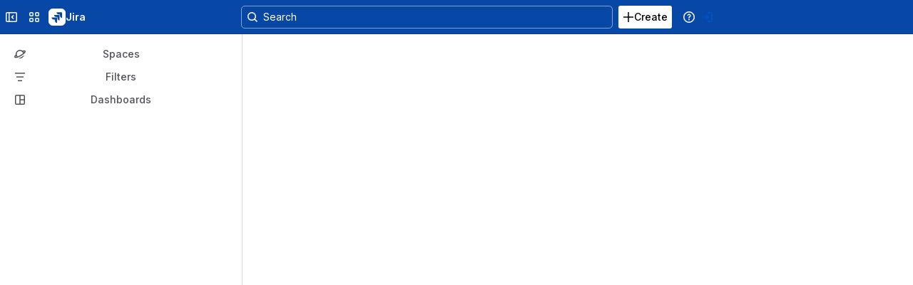

--- FILE ---
content_type: application/javascript
request_url: https://jira-frontend-bifrost.prod-east.frontend.public.atl-paas.net/assets/shared~commons~atlassian~ar.9850b73d.js
body_size: 14443
content:
try{window.performance.mark("shared~commons~atlassian~ar.js:eval-start")}catch(e){}
function e(e,t,r,i){Object.defineProperty(e,t,{get:r,set:i,enumerable:!0,configurable:!0})}function t(e){return e&&e.__esModule?e.default:e}var r=globalThis,i={},s={},n=r.parcelRequire49d7;null==n&&(n=function(e){if(e in i)return i[e].exports;if(e in s){var t=s[e];delete s[e];var r={id:e,exports:{}};return i[e]=r,t.call(r.exports,r,r.exports),r.exports}var n=Error("Cannot find module '"+e+"'");throw n.code="MODULE_NOT_FOUND",n},n.register=function(e,t){s[e]=t},r.parcelRequire49d7=n);var a=n.register;r.lb||(r.lb=new Set,r.bq=[],r.rlb=e=>{r.lb.add(e),r.pq()},r.rwr=(e,t,i)=>{r.bq.push({b:e,r:t,d:i}),r.pq()},r.pq=()=>{var e=r.bq.find(e=>e.d.every(e=>r.lb.has(e)));e&&(r.bq=r.bq.filter(t=>t.b!==e.b),e.r(),r.pq())}),a("d2S0J",function(t,r){e(t.exports,"getGlobalErrorCount",()=>l),e(t.exports,"default",()=>u);let i=!0,s=0,a=[],o=(e,t,r,i,s)=>{a.push({name:e,labelStack:t,errorType:r,errorMessage:i,errorStack:s})};function l(){return s}function c(e){if(s++,e.reason instanceof Error)o("GlobalErrorHandler",null,e.reason.name,e.reason.message,e.reason.stack);else if(e.reason)try{let t=JSON.stringify(e.reason).slice(0,50);o("GlobalErrorHandler",null,"",`Non error object thrown: ${t}`,void 0)}catch{}}var u=function(){i&&((0,n("4eDgu").bind)(window,{type:"error",listener:e=>(function(e){if(s++,e.error?.UFOhasCaught===void 0)try{if(e.error instanceof Error)o("GlobalErrorHandler",null,e.error.name,e.error.message,e.error.stack);else if(e.error){let t=JSON.stringify(e.error).slice(0,50);o("GlobalErrorHandler",null,"",`Non error object thrown: ${t}`,void 0)}else if(void 0!==e.message){let t=e.message.slice(0,50);o("GlobalErrorHandler",null,"",`Non error object thrown: ${t}`,void 0)}e.error&&"object"==typeof e.error&&(e.error.UFOhasCaught=!0)}catch{}})(e)}),(0,n("4eDgu").bind)(window,{type:"unhandledrejection",listener:c}),i=!1)}}),a("hGtke",function(t,r){e(t.exports,"reportError",()=>a),e(t.exports,"installErrorHandler",()=>o);let i=[],s=e=>{i.push(e)};function a(e){s(e)}function o(e){(0,n("eGOwo").fg)("moving_jira_entry-points_api_under_platform")&&(s=e,i.forEach(t=>e(t)),i.length=0)}}),a("7aoMz",function(t,r){e(t.exports,"default",()=>s),e(t.exports,"useInteractionContext",()=>a);var i=n("eJOHy"),s=n("d0Gew").default;function a(){return(0,i.useContext)(n("d0Gew").default)}}),a("k04JP",function(t,r){e(t.exports,"browserMetrics",()=>i);let i={init(e){n("ehk4p").visibilityChangeObserver.start(),e.events[n("cXQfL").BMEventsType.WEB_VITALS]?.enabled&&n("1GZSt").webVitalsObserver.start(),e.debug&&(n("aYXC1").logger.enable(),n("1bqgN").submitter.setDebug(!0),n("gIaDh").pageLoadMetaMetric.setDebug(!0)),n("1bqgN").submitter.configure(e),e.ssr?.getDoneMark&&n("3yxn4").SSRGetDoneMark.setGetDoneMark(e.ssr.getDoneMark)},setRoute(e){n("7iYeO").Route.setRoute(e)},startPageLoad(e){n("gIaDh").pageLoadMetaMetric.startPageLoad({isInitial:!1,cancelStarted:!0,...e})},getPageLoadMetric:()=>n("gIaDh").pageLoadMetaMetric,experimental__addPageLoadTimingFromPerformanceMarks(e,t,r,i=!0){if(i&&!n("gIaDh").pageLoadMetaMetric.isInitialLoad())return;let s=performance.getEntriesByName(t),a=performance.getEntriesByName(r);if(s.length>0&&a.length>0){if(n("gIaDh").pageLoadMetaMetric.isDebugMode())try{performance.measure(e,t,r)}catch(e){}let i=n("gIaDh").pageLoadMetaMetric.getData();if(null!==i.start){let t=s[s.length-1],r={startTime:Math.round(t.startTime-i.start),duration:Math.round(a[a.length-1].startTime-t.startTime)};n("gIaDh").pageLoadMetaMetric.experimental__addExplicitTiming(e,r)}}}}}),a("3yxn4",function(t,r){e(t.exports,"SSRGetDoneMark",()=>i);let i={getDoneMark:()=>null,setGetDoneMark:e=>{i.getDoneMark=e}}}),a("aYXC1",function(t,r){e(t.exports,"logger",()=>i);let i={enabled:!1,enable(){this.enabled=!0},log(...e){this.enabled&&console.log("BM log: ",...e)},logCond(e,...t){this.enabled&&e&&t.length>1&&this.log(...t)}}}),a("gIaDh",function(t,r){e(t.exports,"pageLoadMetaMetric",()=>s);class i extends n("coO5R").BasePageLoadMetric{startPageLoad({cancelStarted:e,...t}={isInitial:!1,cancelStarted:!1}){(e||this.state!==n("4nAvL").MetricState.STARTED)&&super.startPageLoad(t)}setActive(e){this.activePageLoadMetric=e}setDebug(e){this.config.debug=e}isDebugMode(){return this.config.debug}isInitialLoad(){return this.isInitial}clear(){this.activePageLoadMetric&&this.activePageLoadMetric.cancel(),super.clear()}include(e){this.config.include?this.config.include.push(e):this.config.include=[e]}experimental__addExplicitTiming(e,t){null===this.explicitTimings&&(this.explicitTimings={}),this.explicitTimings[e]=t}constructor(...e){super(...e),this.activePageLoadMetric=null}}let s=new i({type:n("cXQfL").BMEventsType.PAGE_LOAD,key:"page_load_meta_metric"})}),a("cXQfL",function(t,r){e(t.exports,"BMEventsType",()=>g),e(t.exports,"StorableBMEventsType",()=>m),e(t.exports,"BMPageLoadMetrics",()=>d),e(t.exports,"BMPageSegmentLoadMetrics",()=>h),e(t.exports,"BMInteractionMetrics",()=>f),e(t.exports,"PageSegmentPageLoadMetricsOptions",()=>b),e(t.exports,"PageVisibleFields",()=>T),e(t.exports,"PageVisibleValueOrigin",()=>v),e(t.exports,"isDetailedPageLoadSlo",()=>E),e(t.exports,"isDetailedPageSegmentLoadSlo",()=>y),e(t.exports,"isInteractionMetricsSlo",()=>M),e(t.exports,"IncludeSSRFeatureFlagsConfig",()=>S);var i,s,n,a,o,l,c,u,p,g=((i={}).PAGE_LOAD="PAGE_LOAD",i.PAGE_SEGMENT_LOAD="PAGE_SEGMENT_LOAD",i.INLINE_RESULT="INLINE_RESULT",i.CUSTOM="CUSTOM",i.WEB_VITALS="WEB_VITALS",i),m=((s={}).PAGE_LOAD="page-load",s.PAGE_SEGMENT_LOAD="page-segment-load",s.INLINE_RESULT="inline-result",s.CUSTOM="custom",s.WEB_VITALS="web-vitals",s),d=((n={}).fmp="fmp",n.tti="tti",n),h=((a={}).fmp="fmp",a.tti="tti",a),f=((o={}).response="response",o.result="result",o),b=((l={}).OFF="OFF",l.IF_PRESENT="IF_PRESENT",l.WAIT_UNTIL_PRESENT="WAIT_UNTIL_PRESENT",l),T=((c={}).pageVisibleState="page-visible-state",c.pageVisibleValue="page-visible-value",c),v=((u={}).documentHidden="document-hidden",u.pageVisibleState="page-visible-state",u);let E=e=>!!e.initial,y=e=>!!e.initial,M=e=>void 0!==e.result||void 0!==e.response;var S=((p={}).NEVER="never",p.WHEN_FMP="when-fmp",p.WHEN_AVAILABLE="when-available",p)}),a("4nAvL",function(t,r){e(t.exports,"MetricState",()=>a),e(t.exports,"PageVisibleState",()=>o),e(t.exports,"BaseMetric",()=>c);var i,s,a=((i={}).NOT_STARTED="not-started",i.STARTED="started",i.FINISHED="finished",i.CANCELLED="cancelled",i),o=((s={}).VISIBLE="visible",s.MIXED="mixed",s.HIDDEN="hidden",s);function l(){return"u">typeof document&&"visible"===document.visibilityState?"visible":"hidden"}class c{static{this.FMP="fmp"}constructor(e){this.state="not-started",this.startTime=null,this.stopTime=null,this.marks={},this.onStopCallbacks=[],this.custom=null,this.submetrics=[],this.route=null,this.untilOnStopCallback=null,this.pageVisibleState=l(),this.setPageVisibleStateToMixed=()=>{this.pageVisibleState="mixed"},this.config=e,this.key=e.key.replace(/ /gi,"-"),this.type=e.type,this.config.timings?.forEach(e=>{n("2UHkt").restrictedTimingKeys.includes(e.key)&&(console.warn(`Entry ${e.key} is restricted and has been renamed to custom__${e.key}`),e.key=`custom__${e.key}`)})}get untilMetrics(){let{until:e}=this.config;return e?Array.isArray(e)?this.getConfiguredUntilMetricArray(e):this.getConfiguredUntilMetricArray([e]):[]}start({startTime:e=window.performance.now()}={}){this.clear(),n("aYXC1").logger.logCond(!!this.config.debug,this.key,e),this.state="started",this.startTime=e,this.pageVisibleState=l(),n("ehk4p").visibilityChangeObserver.subscribe(this.setPageVisibleStateToMixed),this.watchUntil()}stop(e={}){let{stopTime:t=window.performance.now()}=e;return"started"!==this.state||null===this.startTime?(n("aYXC1").logger.log(`metric ${this.config.key} has been stopped while not being started before; current state: ${this.state}`),!1):t<this.startTime?(n("aYXC1").logger.log(`metric ${this.config.key} has been stopped with stopTime lower than startTime; startTime: ${this.startTime}; stopTime: ${t}`),!1):(this.stopTime=t,this.state="finished",this.handleStop(e),n("ehk4p").visibilityChangeObserver.unsubscribe(this.setPageVisibleStateToMixed),!0)}handleStop(e){let{customData:t=null}=e;t&&(this.custom={...this.custom,...t}),this.config.include&&this.config.include.forEach(e=>{let t=e.getData();"finished"===t.state&&null!==t.start&&t.start>=(this.startTime||0)&&this.addSubMetric(e.getData())}),this.onStopCallbacks.forEach(([t])=>{t(e)}),this.onStopCallbacks=[],n("aYXC1").logger.logCond(!!this.config.debug,this.key,this.config.debug&&this.getData())}mark(e,t=window.performance.now()){this.marks[e]=t}cancel(){"started"===this.state&&(this.state="cancelled",this.cancelUntil(),this.onStopCallbacks.forEach(([,e])=>{e()}),this.onStopCallbacks=[],n("ehk4p").visibilityChangeObserver.unsubscribe(this.setPageVisibleStateToMixed))}merge(e){this.state=e.state,this.pageVisibleState=e.pageVisibleState,this.startTime=e.start,this.stopTime=e.stop,this.marks={...this.marks,...e.marks},this.submetrics=[...this.submetrics,...e.submetrics],this.onStopCallbacks=[...this.onStopCallbacks,...e.onStopCallbacks]}onStop(e,t){this.onStopCallbacks.push([e,t])}removeOnStopCallback(e){let t=this.onStopCallbacks.findIndex(([t])=>e===t);t>-1&&this.onStopCallbacks.splice(t,1)}getData(){return{key:this.key,state:this.state,start:this.startTime,stop:this.stopTime,marks:this.marks,custom:this.custom,submetrics:this.submetrics,config:this.config,route:this.route,pageVisibleState:this.pageVisibleState,type:this.config.type}}getDataToMerge(){return{...this.getData(),onStopCallbacks:this.onStopCallbacks}}addSubMetric(e){this.submetrics.push(e)}getConfiguredUntilMetric(e){return e instanceof c?n("bKvF5").UntilExperience.fromMetric(e):n("bKvF5").UntilExperience.fromConfig(e)}getConfiguredUntilMetricArray(e){return e.length?e.map(e=>this.getConfiguredUntilMetric(e)):[]}isUntilFinished(){return this.untilMetrics.every(e=>"finished"===e.experience.getData().state)}handleAllUntilFinished(){let e=[...this.untilMetrics].sort((e,t)=>e.getDependencyStopTime()-t.getDependencyStopTime()),t=[...this.untilMetrics].reduce((e,t)=>{let r=e?.getFullyInteractiveStopTime()??0;return(t.getFullyInteractiveStopTime()??0)>r?t:e},void 0),r={};e.forEach(e=>{Object.assign(r,e.experience.getData().custom)});let i=e[e.length-1],s=t?.getFullyInteractiveStopTime();this.stop({stopTime:i.getDependencyStopTime(),customData:{...r,segment:i.getKey(),segmentOverrided:i.getIsSegmentLoadOverrided(),...s?{latestFullyInteractiveSegment:t?.getKey(),latestFullyInteractiveStopTime:s}:{}}})}watchUntil(){if(this.untilMetrics.length){if(this.isUntilFinished())return void this.handleAllUntilFinished();this.untilOnStopCallback=()=>{this.isUntilFinished()&&this.handleAllUntilFinished()},this.untilMetrics.forEach(e=>{"finished"!==e.experience.getData().state&&e.experience.onStop(this.untilOnStopCallback,()=>this.cancel())})}}cancelUntil(){this.untilMetrics.forEach(e=>{"cancelled"!==e.experience.getData().state&&this.untilOnStopCallback&&e.experience.removeOnStopCallback(this.untilOnStopCallback)})}clear(){this.cancelUntil(),this.state="not-started",this.startTime=null,this.stopTime=null,this.marks={},this.custom=null,this.submetrics=[],this.route=null,this.pageVisibleState=l()}}}),a("2UHkt",function(t,r){e(t.exports,"restrictedTimingKeys",()=>i),e(t.exports,"clsWaitTimeMs",()=>s);let i=["ssr"],s=7500}),a("ehk4p",function(t,r){e(t.exports,"visibilityChangeObserver",()=>i);let i=new class{start(){document.addEventListener("visibilitychange",this.broadcast),window.addEventListener("pagehide",this.broadcast)}subscribe(e){this.observers.push(e)}unsubscribe(e){this.observers=this.observers.filter(t=>t!==e)}constructor(){this.observers=[],this.broadcast=()=>{this.observers.forEach(e=>e()),this.observers=[]}}}}),a("bKvF5",function(t,r){e(t.exports,"UntilExperience",()=>i);class i{static{this.FMP="fmp"}static fromConfig(e){return new i(e.experience,e.useFmpAsUntilStopTime)}static fromMetric(e){return new i(e)}constructor(e,t){this.experience=e,this.useFmpAsUntilStopTime=t}getFmp(){let{marks:e,stop:t}=this.experience.getData();return e[i.FMP]??t}getDependencyStopTime(){return this.useFmpAsUntilStopTime?this.getFmp():this.experience.getData().stop}getFullyInteractiveStopTime(){return this.experience.getData().stop}getIsSegmentLoadOverrided(){if(this.useFmpAsUntilStopTime){let{marks:e}=this.experience.getData();return!!e[i.FMP]}return!1}getKey(){return this.experience.getData().key}}}),a("coO5R",function(t,r){e(t.exports,"BasePageLoadMetric",()=>i);class i extends n("4nAvL").BaseMetric{static{this.FMP="fmp"}constructor(e){super(e),this.isInitial=!0,this.explicitTimings=null,this.config=e}start({}={}){}startPageLoad(e={isInitial:!1}){this.isInitial=e.isInitial,e.isInitial?super.start({startTime:0}):super.start(e),n("aYXC1").logger.logCond(!!this.config.debug,this.key,this.startTime)}stopPageLoad(e,t={stopTime:window.performance.now()}){return e.state!==n("4nAvL").MetricState.STARTED||null===e.start||void 0===t.stopTime?(n("aYXC1").logger.log(`meta metric has been stopped while not being started before; current state: ${this.state}`),!1):t.stopTime<e.start?(n("aYXC1").logger.log(`metric ${this.config.key} has been stopped with stopTime lower than startTime; startTime: ${e.start}; stopTime: ${t.stopTime}`),!1):(this.merge(e),this.stopTime=t.stopTime,this.state=n("4nAvL").MetricState.FINISHED,this.handleStop(t),!0)}handleStop(e){let{until:t}=this.config;if(!(i.FMP in this.marks)&&t){let e=(Array.isArray(t)?this.getConfiguredUntilMetricArray(t):this.getConfiguredUntilMetricArray([t])).map(e=>e.getFmp());e.every(Number.isFinite)&&this.markFMP(Math.max(...e))}super.handleStop(e)}mark(e,t=window.performance.now()){e!==i.FMP&&super.mark(e,t)}merge(e){super.merge(e),this.isInitial=e.isInitial,this.explicitTimings=this.explicitTimings||e.explicitTimings?{...e.explicitTimings,...this.explicitTimings}:null}markFMP(e){super.mark(i.FMP,e)}getPageLoadData(){return{isInitial:this.isInitial,explicitTimings:this.explicitTimings}}getData(){return{...super.getData(),...this.getPageLoadData()}}getDataToMerge(){return{...super.getDataToMerge(),...this.getPageLoadData()}}clear(){this.explicitTimings=null,super.clear()}}}),a("1GZSt",function(t,r){e(t.exports,"webVitalsObserver",()=>i);let i=new class{start(){this.ttciDetermined=this.registerTTCI(),this.webVitalsDetermined=this.registerWebVitals()}async registerWebVitals(){try{let{getCLS:e,getFCP:t,getFID:r,getLCP:i,getTTFB:s}=await n("1bxZm");await Promise.all([s,r,t,i,e].map(e=>new Promise(t=>{e(({name:e,value:r})=>{let i=e.toLowerCase(),s="cls"===i?parseFloat(r.toFixed(2)):Math.round(r);this.data[`metric:${i}`]=s,t()})})))}catch(e){}}async registerTTCI(){try{let e=await n("aENBy");await e.getFirstConsistentlyInteractive().then(e=>(this.data["metric:ttci"]="number"==typeof e?Math.round(e):e,!0))}catch(e){}}constructor(){this.data={"metric:ttci":null,"metric:ttfb":null,"metric:fid":null,"metric:fcp":null,"metric:lcp":null,"metric:cls":null}}}}),a("1bxZm",function(e,t){e.exports=n("ewTvA")("cE1ja").then(()=>n("6CpHo"))}),a("ewTvA",function(e,t){e.exports=function(e){return import(n("iTG8W").resolve(e))}}),a("iTG8W",function(t,r){e(t.exports,"register",()=>i,e=>i=e),e(t.exports,"resolve",()=>s,e=>s=e);var i,s,n=new Map;i=function(e,t){for(var r=0;r<t.length-1;r+=2)n.set(t[r],{baseUrl:e,path:t[r+1]})},s=function(e){var t=n.get(e);if(null==t)throw Error("Could not resolve bundle with id "+e);return new URL(t.path,t.baseUrl).toString()}}),a("aENBy",function(e,t){e.exports=n("ewTvA")("9eSLL").then(()=>n("esyh1"))}),a("7iYeO",function(t,r){e(t.exports,"Route",()=>i);let i={route:"",setRoute(e){this.route=e},getRoute(){return this.route}}}),a("1bqgN",function(t,r){e(t.exports,"submitter",()=>i);let i={debug:!1,config:{gasv3:void 0,configChunk:null,useVisibleState:!1,histogram:{},enableReactUFOTracker:!1},configure(e){this.config.gasv3=e.endpoints.eventPipelineClient,this.config.enableReactUFOTracker=e.enableReactUFOTracker,this.config.configChunk=(0,n("ktxgI").makeShareableGlobalConfig)(e),e.events.all&&e.events.all.sfxEvents&&(this.config.useVisibleState=e.events.all.sfxEvents.activeTab===n("cXQfL").PageVisibleFields.pageVisibleState)},setDebug(e){this.debug=e},async queue(e){if(this.config.enableReactUFOTracker&&(0,n("2QO3b").addBrowserMetricEvent)(e),!this.config.configChunk)return this.debug&&console.warn("Submitter is not configured"),null;let t=await this.config.configChunk,r=await (0,n("hpoy3").eventDataProcessor)(t[e.config.type],e);if(null!==r&&void 0!==this.config.gasv3){let e=await this.config.gasv3,t={task:r["event:key"],properties:r};e&&e.sendOperationalEvent({actionSubject:"performance",attributes:t,source:"performance",action:"measured"})}}}}),a("hpoy3",function(t,r){e(t.exports,"eventDataProcessor",()=>m);let i=[n("hwBRd").eventKey,n("9Nc2I").eventType,n("giswk").eventProduct,n("aGjXi").eventPopulation,n("eVjVF").eventRoute,n("3P9D2").eventId,n("2zoEL").eventLocalTime,n("chzKK").eventRegion,n("6tQ64").appFramework,n("74PQl").appVersion,n("la6yF").bmVersion,n("8VA3X").telemetryBrowser,n("4KAfX").telemetryCpu,n("igcFI").telemetryMemory,n("eOR3p").telemetryNetwork,n("lNwzH").customData,n("fvlyV").featureFlags,n("5b4TN").hostname,n("dnCpp").productCustomData,n("lNWXm").appTimings,n("70pgj").resourceTimings],s=[...i,n("4vlQH").pageVisibleState,n("5i7cP").pageVisibleValue,n("277OL").eventInitial,n("fpkgy").pageLoadMetrics,n("hjZkb").bundleEvalTimings],a=[...s,n("7z18k").initialPageLoadMetrics,n("fMpGh").navigationMetrics,n("f6Txi").ssrSuccess,n("dq68t").ssrFeatureFlags],o=[...s],l=[...i,n("lrlia").pageSegmentLoadMetrics,n("4vlQH").pageVisibleState,n("5i7cP").pageVisibleValue,n("277OL").eventInitial,n("hjZkb").bundleEvalTimings],c=[...i,n("4vlQH").pageVisibleState,n("5i7cP").pageVisibleValue,n("bEMVP").interactionMetrics],u=[...i,n("4vlQH").pageVisibleState,n("5i7cP").pageVisibleValue,n("gD7ut").customEventMetrics],p=[...i,n("9ufXM").webVitalsMetrics],g=(e=n("2UHkt").clsWaitTimeMs+500)=>new Promise(t=>setTimeout(t,e)),m=async(e,t)=>{if(null===t.start||null===t.stop)return n("aYXC1").logger.log(`eventDataProcessor: Metric "${t.key}" start or stop are incorrect; start: ${t.start}; stop: ${t.stop}`),null;let r=[];t.config.type===n("cXQfL").BMEventsType.PAGE_LOAD&&(0,n("gC2sA").isPageLoadMetricData)(t)&&t.isInitial&&(r=a),t.config.type===n("cXQfL").BMEventsType.PAGE_LOAD&&(0,n("gC2sA").isPageLoadMetricData)(t)&&!t.isInitial&&(r=o),t.config.type===n("cXQfL").BMEventsType.PAGE_SEGMENT_LOAD&&(0,n("gC2sA").isPageSegmentLoadMetricData)(t)&&(r=l),t.config.type===n("cXQfL").BMEventsType.INLINE_RESULT&&(r=c),t.config.type===n("cXQfL").BMEventsType.CUSTOM&&(r=u),t.config.type===n("cXQfL").BMEventsType.WEB_VITALS&&(r=p,await g());let i=[];for(let s of r){let r=await s(t.config,t,e);r&&i.push(r)}let s=await Promise.all(i),m={};return s.forEach(e=>{null!==e&&Object.keys(e).forEach(t=>{let r=e[t];null!=r&&(m[t]=r)})}),m}}),a("gC2sA",function(t,r){e(t.exports,"isPageLoadMetricData",()=>i),e(t.exports,"isPageSegmentLoadMetricData",()=>s),e(t.exports,"isPageLoadConfig",()=>a),e(t.exports,"isPageSegmentLoadConfig",()=>o),e(t.exports,"isInteractionConfig",()=>l),e(t.exports,"isCustomConfig",()=>c);let i=e=>e.type===n("cXQfL").BMEventsType.PAGE_LOAD,s=e=>e.type===n("cXQfL").BMEventsType.PAGE_SEGMENT_LOAD,a=e=>e.type===n("cXQfL").BMEventsType.PAGE_LOAD,o=e=>e.type===n("cXQfL").BMEventsType.PAGE_SEGMENT_LOAD,l=e=>e.type===n("cXQfL").BMEventsType.INLINE_RESULT,c=e=>e.type===n("cXQfL").BMEventsType.CUSTOM}),a("6tQ64",function(t,r){e(t.exports,"appFramework",()=>i);let i=(e,t,r)=>r.app.framework?{"app:framework:name":r.app.framework.name,"app:framework:version":r.app.framework.version}:null}),a("74PQl",function(t,r){e(t.exports,"appVersion",()=>i);let i=(e,t,r)=>{let i={"app:web:version":r.app.version.web};return r.app.version.ssr&&(i["app:ssr:version"]=r.app.version.ssr),i}}),a("la6yF",function(t,r){e(t.exports,"bmVersion",()=>i);let i=()=>({"bm:version":3})}),a("lNwzH",function(t,r){e(t.exports,"customData",()=>i);let i=(e,t)=>{let r={},i=!1;return t.custom&&Object.entries(t.custom).forEach(([e,t])=>{i=!0,r[`custom:${e}`]=t}),i?r:null}}),a("3P9D2",function(t,r){e(t.exports,"eventId",()=>i);let i=e=>({"event:id":e.key})}),a("277OL",function(t,r){e(t.exports,"eventInitial",()=>i);let i=(e,t)=>(0,n("gC2sA").isPageLoadMetricData)(t)||(0,n("gC2sA").isPageSegmentLoadMetricData)(t)?{"event:initial":t.isInitial}:null}),a("hwBRd",function(t,r){e(t.exports,"eventKey",()=>i);let i=(e,t,r)=>({"event:key":`${r.product}.fe.${(0,n("975Ph").mapEventType)(e.type)}.${e.key}`})}),a("975Ph",function(t,r){e(t.exports,"mapEventType",()=>i);let i=e=>{switch(e){case n("cXQfL").BMEventsType.CUSTOM:return n("cXQfL").StorableBMEventsType.CUSTOM;case n("cXQfL").BMEventsType.INLINE_RESULT:return n("cXQfL").StorableBMEventsType.INLINE_RESULT;case n("cXQfL").BMEventsType.PAGE_LOAD:return n("cXQfL").StorableBMEventsType.PAGE_LOAD;case n("cXQfL").BMEventsType.PAGE_SEGMENT_LOAD:return n("cXQfL").StorableBMEventsType.PAGE_SEGMENT_LOAD;case n("cXQfL").BMEventsType.WEB_VITALS:return n("cXQfL").StorableBMEventsType.WEB_VITALS;default:return"unknown"}}}),a("2zoEL",function(t,r){e(t.exports,"eventLocalTime",()=>i);let i=()=>({"event:localHour":parseInt((0,n("57raR").default)(new Date,"H"),10),"event:localDayOfWeek":parseInt((0,n("57raR").default)(new Date,"i"),10)})}),a("aGjXi",function(t,r){e(t.exports,"eventPopulation",()=>i);let i=(e,t,r)=>r.population?{"event:population":`${r.population}`}:{}}),a("giswk",function(t,r){e(t.exports,"eventProduct",()=>i);let i=(e,t,r)=>({"event:product":`${r.product}`})}),a("chzKK",function(t,r){e(t.exports,"eventRegion",()=>i);let i=(e,t,r)=>({"event:region":`${r.region}`})}),a("eVjVF",function(t,r){e(t.exports,"eventRoute",()=>i);let i=(e,t)=>t.route?{"event:route":t.route}:null}),a("9Nc2I",function(t,r){e(t.exports,"eventType",()=>i);let i=e=>({"event:type":(0,n("975Ph").mapEventType)(e.type)})}),a("fvlyV",function(t,r){e(t.exports,"featureFlags",()=>i);let i=(e,t,r)=>{let i=e.featureFlags?.reduce((e,t)=>(e[t]=r.ffClient.getValue(t),e),{})||null;return r.featureFlags&&0!==Object.keys(r.featureFlags).length||i&&0!==Object.keys(i).length?{featureFlags:{...i,...r.featureFlags}}:null}}),a("5b4TN",function(t,r){e(t.exports,"hostname",()=>i);let i=(e,t,r)=>({hostname:r.hostname})}),a("gD7ut",function(t,r){e(t.exports,"customEventMetrics",()=>i);let i=(e,t,r)=>{if(!(0,n("gC2sA").isCustomConfig)(e))return null;let i={"metric:duration":Math.round(t.stop-t.start)};return e.slo?.threshold!==void 0&&(i["metric:duration:slo"]=i["metric:duration"]<=e.slo?.threshold,i["metric:duration:slo:threshold"]=e.slo?.threshold),e.histogram?.duration?i["metric:duration:histogramBuckets"]=e.histogram.duration:r.histogram&&(i["metric:duration:histogramBuckets"]=r.histogram.duration),i}}),a("7z18k",function(t,r){e(t.exports,"initialPageLoadMetrics",()=>i);let i=()=>{let e={};return performance.getEntriesByType("paint").forEach(t=>{"first-paint"===t.name&&(e["metric:fp"]=Math.round(t.startTime)),"first-contentful-paint"===t.name&&(e["metric:fcp"]=Math.round(t.startTime))}),e}}),a("bEMVP",function(t,r){e(t.exports,"interactionMetrics",()=>i);let i=(e,t,r)=>{if(!(0,n("gC2sA").isInteractionConfig)(e))return null;let i={"metric:result":Math.round(t.stop-t.start)};if(e.histogram?.result)i["metric:result:histogramBuckets"]=e.histogram.result;else if(r.histogram){let e=r.histogram;void 0!==e.result&&(i["metric:result:histogramBuckets"]=e[n("cXQfL").BMInteractionMetrics.result])}if(e.slo&&(0,n("cXQfL").isInteractionMetricsSlo)(e.slo)&&e.slo.result&&(i["metric:result:slo"]=i["metric:result"]<=e.slo.result.threshold,i["metric:result:slo:threshold"]=e.slo.result.threshold),t.marks.feedback){if(i["metric:response"]=Math.round((t.marks.feedback||t.stop)-t.start),e.histogram?.response)i["metric:response:histogramBuckets"]=e.histogram[n("cXQfL").BMInteractionMetrics.response];else if(r.histogram){let e=r.histogram;void 0!==e.result&&(i["metric:response:histogramBuckets"]=e[n("cXQfL").BMInteractionMetrics.response])}e.slo&&(0,n("cXQfL").isInteractionMetricsSlo)(e.slo)&&e.slo.response&&(i["metric:response:slo"]=i["metric:response"]<=e.slo.response.threshold,i["metric:response:slo:threshold"]=e.slo.response.threshold)}return i}}),a("fMpGh",function(t,r){e(t.exports,"navigationMetrics",()=>i);let i=()=>{let e=performance.getEntriesByType("navigation");if(0===e.length)return null;let t=e[0];return{"metrics:navigation":{redirectStart:Math.round(t.redirectStart),redirectEnd:Math.round(t.redirectEnd),fetchStart:Math.round(t.fetchStart),domainLookupStart:Math.round(t.domainLookupStart),domainLookupEnd:Math.round(t.domainLookupEnd),connectStart:Math.round(t.connectStart),connectEnd:Math.round(t.connectEnd),secureConnectionStart:Math.round(t.secureConnectionStart),requestStart:Math.round(t.requestStart),responseStart:Math.round(t.responseStart),responseEnd:Math.round(t.responseEnd),encodedBodySize:Math.round(t.encodedBodySize),decodedBodySize:Math.round(t.decodedBodySize),transferSize:Math.round(t.transferSize),redirectCount:t.redirectCount,type:t.type,unloadEventEnd:Math.round(t.unloadEventEnd),unloadEventStart:Math.round(t.unloadEventStart),workerStart:Math.round(t.workerStart)}}}}),a("fpkgy",function(t,r){e(t.exports,"pageLoadMetrics",()=>a);let i=(e,t)=>(0,n("cXQfL").isDetailedPageLoadSlo)(t)?e?t.initial.threshold:t.transition.threshold:t.threshold,s=(e,t,r)=>e?r.initial[t]:r.transition[t],a=(e,t,r)=>{if(!(0,n("gC2sA").isPageLoadConfig)(e))throw Error("Browser Metrics: cannot gather page load data for non-page-load config");let a={"metric:fmp":Math.round((t.marks[n("cXQfL").BMPageLoadMetrics.fmp]||t.stop)-t.start),"metric:tti":Math.round(t.stop-t.start)};if(e.histogram)a["metric:fmp:histogramBuckets"]=s(t.isInitial,n("cXQfL").BMPageLoadMetrics.fmp,e.histogram),a["metric:tti:histogramBuckets"]=s(t.isInitial,n("cXQfL").BMPageLoadMetrics.tti,e.histogram);else if(r.histogram){let e=r.histogram;a["metric:fmp:histogramBuckets"]=s(t.isInitial,n("cXQfL").BMPageLoadMetrics.fmp,e),a["metric:tti:histogramBuckets"]=s(t.isInitial,n("cXQfL").BMPageLoadMetrics.tti,e)}if(e.slo&&e.slo.fmp){let r=i(t.isInitial,e.slo.fmp);a["metric:fmp:slo"]=a["metric:fmp"]<=r,a["metric:fmp:slo:threshold"]=r}if(e.slo&&e.slo.tti){let r=i(t.isInitial,e.slo.tti);a["metric:tti:slo"]=a["metric:tti"]<=r,a["metric:tti:slo:threshold"]=r}return a}}),a("lrlia",function(t,r){e(t.exports,"pageSegmentLoadMetrics",()=>a);let i=(e,t)=>(0,n("cXQfL").isDetailedPageSegmentLoadSlo)(t)?e?t.initial.threshold:t.transition.threshold:t.threshold,s=(e,t,r)=>e?r.initial[t]:r.transition[t],a=(e,t,r)=>{if(!(0,n("gC2sA").isPageSegmentLoadConfig)(e))throw Error("Browser Metrics: cannot gather page segment load data for non-page-segment-load config");let a={"metric:fmp":Math.round((t.marks[n("cXQfL").BMPageSegmentLoadMetrics.fmp]||t.stop)-t.start),"metric:tti":Math.round(t.stop-t.start)};if(e.histogram)a["metric:fmp:histogramBuckets"]=s(t.isInitial,n("cXQfL").BMPageSegmentLoadMetrics.fmp,e.histogram),a["metric:tti:histogramBuckets"]=s(t.isInitial,n("cXQfL").BMPageSegmentLoadMetrics.tti,e.histogram);else if(r.histogram){let e=r.histogram;a["metric:fmp:histogramBuckets"]=s(t.isInitial,n("cXQfL").BMPageSegmentLoadMetrics.fmp,e),a["metric:tti:histogramBuckets"]=s(t.isInitial,n("cXQfL").BMPageSegmentLoadMetrics.tti,e)}if(e.slo?.fmp){let r=i(t.isInitial,e.slo.fmp);a["metric:fmp:slo"]=a["metric:fmp"]<=r,a["metric:fmp:slo:threshold"]=r}if(e.slo?.tti){let r=i(t.isInitial,e.slo.tti);a["metric:tti:slo"]=a["metric:tti"]<=r,a["metric:tti:slo:threshold"]=r}if(e.includePageLoadTimings===n("cXQfL").PageSegmentPageLoadMetricsOptions.IF_PRESENT||e.includePageLoadTimings===n("cXQfL").PageSegmentPageLoadMetricsOptions.WAIT_UNTIL_PRESENT){let e=n("gIaDh").pageLoadMetaMetric.getData();a.pageLoad={fmp:null!==e.stop&&null!==e.start?Math.round((e.marks[n("cXQfL").BMPageLoadMetrics.fmp]||e.stop)-e.start):null,tti:null!==e.stop&&null!==e.start?Math.round(e.stop-e.start):null}}return a}}),a("9ufXM",function(t,r){e(t.exports,"webVitalsMetrics",()=>i);let i=async(e,t,r)=>{let i=t.pageVisibleState,a=()=>{i=n("4nAvL").PageVisibleState.MIXED};n("ehk4p").visibilityChangeObserver.subscribe(a);let o=r.webVitals?.ttciEnabled===void 0||r.webVitals?.ttciEnabled,l=await s(o,r.webVitals?.timeout||3e4);return n("ehk4p").visibilityChangeObserver.unsubscribe(a),{...l,"pageVisible:state":i,...(0,n("5i7cP").pageVisibleValue)(e,t,r)}},s=async(e,t)=>{await (e?n("1GZSt").webVitalsObserver.ttciDetermined:Promise.resolve());let r=new Promise(e=>setTimeout(e,t));return await Promise.race([r,n("1GZSt").webVitalsObserver.webVitalsDetermined]),n("1GZSt").webVitalsObserver.data}}),a("5i7cP",function(t,r){e(t.exports,"pageVisibleValue",()=>i);let i=(e,t,r)=>({"pageVisible:value":r.pageVisibleValueOrigin===n("cXQfL").PageVisibleValueOrigin.documentHidden?!document.hidden:t.pageVisibleState===n("4nAvL").PageVisibleState.VISIBLE})}),a("4vlQH",function(t,r){e(t.exports,"pageVisibleState",()=>i);let i=(e,t)=>({"pageVisible:state":t.pageVisibleState})}),a("dnCpp",function(t,r){e(t.exports,"productCustomData",()=>i);let i=async(e,t,r)=>{if(!r.custom&&!r.plugins)return null;let i={};return r.custom&&Object.entries(r.custom).forEach(([e,t])=>{i[`${r.product}:${e}`]=t}),r.plugins&&(await Promise.all(r.plugins.map(e=>e({start:t.start,stop:t.stop,key:t.key})))).forEach(e=>{null!==e&&Object.entries(e).forEach(([e,t])=>{i[`${r.product}:${e}`]=t})}),i}}),a("dq68t",function(t,r){e(t.exports,"ssrFeatureFlags",()=>s);let i=async e=>{try{let t=await e();if(t)return{"ssr:featureFlags":t}}catch(e){}return null},s=async(e,t,r)=>{if(!r.ssr?.getFeatureFlags)return null;let s=e.ssr?.includeFeatureFlags||r.ssr?.includeFeatureFlags||n("cXQfL").IncludeSSRFeatureFlagsConfig.WHEN_FMP;return s===n("cXQfL").IncludeSSRFeatureFlagsConfig.WHEN_AVAILABLE||e.ssr?.doneAsFmp&&s===n("cXQfL").IncludeSSRFeatureFlagsConfig.WHEN_FMP?await i(r.ssr.getFeatureFlags):null}}),a("f6Txi",function(t,r){e(t.exports,"ssrSuccess",()=>i);let i=(e,t,r)=>e.ssr&&e.ssr.doneAsFmp&&r.ssr&&r.ssr.getDoneMark&&r.ssr.getDoneMark()?{"ssr:success":!0}:null}),a("8VA3X",function(r,i){e(r.exports,"telemetryBrowser",()=>a);var s=n("3nEAz");let a=()=>{if(!t(s).getParser)return null;let e=t(s).getParser(window.navigator.userAgent);return{"telemetry:browser:name":e.getBrowserName(),"telemetry:browser:version":e.getBrowserVersion()}}}),a("4KAfX",function(t,r){e(t.exports,"telemetryCpu",()=>i);let i=()=>navigator.hardwareConcurrency?{"telemetry:cpus":navigator.hardwareConcurrency}:null}),a("igcFI",function(t,r){e(t.exports,"telemetryMemory",()=>i);let i=()=>navigator.deviceMemory?{"telemetry:memory":navigator.deviceMemory}:null}),a("eOR3p",function(t,r){e(t.exports,"telemetryNetwork",()=>i);let i=()=>navigator.connection?{"telemetry:network:effectiveType":navigator.connection.effectiveType,"telemetry:network:rtt":navigator.connection.rtt,"telemetry:network:downlink":navigator.connection.downlink}:null}),a("lNWXm",function(t,r){e(t.exports,"appTimings",()=>i);let i=(e,t,r)=>{let i=e.type===n("cXQfL").BMEventsType.PAGE_LOAD&&t.explicitTimings||null,s=(0,n("60kwI").customTimings)(e,t),a=e.type===n("cXQfL").BMEventsType.PAGE_LOAD&&t.isInitial?(0,n("6TEx9").ssrTimings)(e,t,r):null,o=(i||s||a)&&{...i,...s,...a};return o?{"timings:app":o}:null}}),a("60kwI",function(t,r){e(t.exports,"customTimings",()=>s);let i=(e,t,r=0,i="")=>(e.timings||[]).reduce((e,s)=>{if(s.startMark&&!t.marks[s.startMark]||s.endMark&&!t.marks[s.endMark])return e;if(null===t.start||null===t.stop)return null;let n=Math.round((void 0!==t.marks[s.startMark]?t.marks[s.startMark]:t.start)-t.start+r),a=Math.round((void 0!==t.marks[s.endMark]?t.marks[s.endMark]:t.stop)-t.start-n+r);return e[`${i}${s.key}`]={startTime:n,duration:a},e},{}),s=(e,t)=>{if(!e.timings&&0===t.submetrics.length)return null;let r=i(e,t);return(t.submetrics.forEach(e=>{if(null!==e.start&&null!==e.stop){let s=`include:${e.config.key}`;r[s]={startTime:Math.round(e.start-t.start),duration:Math.round(e.stop-e.start)},Object.assign(r,i(e.config,e,e.start-t.start,s+o))}}),0===Object.keys(r).length)?null:r}});let o="/";a("6TEx9",function(t,r){e(t.exports,"ssrTimings",()=>i);let i=(e,t,r)=>{if(!r.ssr||!r.ssr.getTimings)return null;let i=r.ssr.getTimings();if(!i)return null;let s=Object.entries(i).reduce((e,t)=>{var r;let i,s;return(i=t[1])&&"object"==typeof i&&!(i.startTime<0)&&!(i.duration<0)&&(e["total"===(r=t[0])?"ssr":`ssr${o}${r}`]={startTime:Math.round((s=t[1]).startTime),duration:Math.round(s.duration)}),e},{});return s&&0!==Object.keys(s).length?s:null}}),a("hjZkb",function(t,r){e(t.exports,"bundleEvalTimings",()=>i);let i=(...e)=>new Promise(t=>{setTimeout(()=>{t(((e,t,r,i=window.performance)=>{let s={},n={},a=r?.enableBundleEvalTimings??!0;if(i.getEntriesByType("mark").forEach(e=>{if(!r.bundleEvalTimings)return;let i=r.bundleEvalTimings.mapPerformanceMark(e.name);if(!i)return;let{type:a,name:o}=i;if("start"===a&&null!==t.start&&e.startTime>=t.start){s[o]=e;return}"end"===a&&s[o]&&(n[o]={startTime:Math.round(s[o].startTime-t.start),duration:Math.round(e.startTime-s[o].startTime)},delete s[o])}),r.bundleEvalTimings&&r.bundleEvalTimings.additionalTimings&&null!==t.start&&a){let e=r.bundleEvalTimings.additionalTimings(t.start);e&&Object.entries(e).forEach(([e,t])=>{n[e]=t})}return 0===Object.keys(n).length?null:{"timings:bundleEval":n}})(...e))})})}),a("70pgj",function(t,r){e(t.exports,"resourceTimings",()=>l);let i=["script","link"],s=["fetch","xmlhttprequest"],n="network",a=()=>!1,o=e=>void 0!==e?{size:e}:null,l=(e,t,r,l=window.performance)=>{if(null===t.start)return null;let c=l.getEntriesByType("resource").filter(e=>e.startTime>=t.start);if(!c.length)return null;let u={},{xhrFilter:p}=r.resourceTimings,g=p?["script","link","fetch","xmlhttprequest"]:["script","link","fetch"];return c.forEach(e=>{if(!g.includes(e.initiatorType))return;let{name:l,startTime:c,duration:m,workerStart:d,fetchStart:h,initiatorType:f}=e;if(!l||"xmlhttprequest"===f&&(void 0===p||!1===p(l)))return;let b=s.includes(f)?r.resourceTimings.sanitiseEndpoints(l):r.resourceTimings.mapResources(l);u[b]||(u[b]={startTime:Math.round(c-t.start),duration:Math.round(m),workerStart:Math.max(Math.round(d-t.start),0),fetchStart:Math.max(Math.round(h-t.start),0),type:f,...((e,t,r=a)=>{let{name:s,duration:l,transferSize:c,initiatorType:u,responseStart:p}=e,g=Math.round(p-t);if(!(!i.includes(u)||s.includes("localhost")||s.includes(window.location.hostname)||r(s)))return{};if(i.includes(u)){let e=i.includes(u)?(void 0===c||0===c)&&0===l?"memory":0===c&&l>0?"disk":void 0===c?null:n:n;return e?e!==n?{transferType:e}:{ttfb:g,transferType:e,...o(c)}:{ttfb:g,...o(c)}}return{ttfb:g,...o(c)}})(e,t.start,r.resourceTimings.hasTimingHeaders),...((e,t=!1,r=a)=>t?{m_h:e.name.includes("localhost")||e.name.includes(window.location.hostname)||r(e.name),a_h:0!==e.responseStart||!(e.startTime>e.responseStart)}:null)(e,r.resourceTimings.experimental__reportEvaluatedTimingHeaders,r.resourceTimings.hasTimingHeaders)})}),{"timings:resource":u}}}),a("ktxgI",function(t,r){e(t.exports,"makeShareableGlobalConfig",()=>s);let i=(e,t,r,i)=>{var s,a;let o,l=r&&r.custom,c=i&&i.custom,u=(l||c)&&{...l,...c}||void 0,p=r&&r.plugins,g=i&&i.plugins,m=(p||g)&&[...p||[],...g||[]]||void 0,d=i?.pageVisibleValueOrigin??r?.pageVisibleValueOrigin??n("cXQfL").PageVisibleValueOrigin.documentHidden;return Object.freeze({...e,featureFlags:Object.freeze((s=r&&r.featureFlags,a=i&&i.featureFlags,o=[],s&&o.push(...s),a&&o.push(...a),o).reduce((e,r)=>(e[r]=t.getValue(r),e),{})),custom:u,plugins:m,histogram:i?.histogram,pageVisibleValueOrigin:d,enableBundleEvalTimings:i?.enableBundleEvalTimings})},s=async e=>{let t=await e.plugins.featureFlags.client,r={app:e.info.app,product:e.info.product,region:e.info.region,resourceTimings:e.plugins.resourceTimings,bundleEvalTimings:e.plugins.bundleEvalTimings,ffClient:t,hostname:e.info.hostname||window.location.hostname,ssr:e.ssr,enableReactUFOTracker:e.enableReactUFOTracker,webVitals:{enabled:e.events[n("cXQfL").BMEventsType.WEB_VITALS]?.enabled,timeout:e.events[n("cXQfL").BMEventsType.WEB_VITALS]?.timeout,ttciEnabled:e.events[n("cXQfL").BMEventsType.WEB_VITALS]?.ttciEnabled}};return{[n("cXQfL").BMEventsType.PAGE_LOAD]:i(r,t,e.events.all,e.events[n("cXQfL").BMEventsType.PAGE_LOAD]),[n("cXQfL").BMEventsType.PAGE_SEGMENT_LOAD]:i(r,t,e.events.all,e.events[n("cXQfL").BMEventsType.PAGE_SEGMENT_LOAD]),[n("cXQfL").BMEventsType.INLINE_RESULT]:i(r,t,e.events.all,e.events[n("cXQfL").BMEventsType.INLINE_RESULT]),[n("cXQfL").BMEventsType.CUSTOM]:i(r,t,e.events.all,e.events[n("cXQfL").BMEventsType.CUSTOM]),[n("cXQfL").BMEventsType.WEB_VITALS]:i(r,t,e.events.all,e.events[n("cXQfL").BMEventsType.WEB_VITALS])}}}),a("20DN1",function(t,r){e(t.exports,"ufologger",()=>s),e(t.exports,"ufolog",()=>n),e(t.exports,"ufowarn",()=>a);class i{static{this.UFOprefix="[ufo🛸]"}log(...e){this.enabled&&console.log(i.UFOprefix,...e)}warn(...e){this.enabled&&console.warn(i.UFOprefix,...e)}enable(){this.enabled=!0}disable(){this.enabled=!1}constructor(){this.enabled=!1}}let s=new i,n=(...e)=>{s.log(...e)},a=(...e)=>{s.warn(...e)}}),a("dSWrv",function(t,r){e(t.exports,"isWindowObjectAvailable",()=>i);let i=()=>"u">typeof window}),a("9mSCV",function(t,r){e(t.exports,"getGlobalEventStream",()=>i),e(t.exports,"setGlobalEventStream",()=>s),e(t.exports,"subscribeEvent",()=>a),e(t.exports,"unsubscribeEvent",()=>o),e(t.exports,"experiencePayloadEvent",()=>l);let i=()=>{if(!globalThis.__UFO_GLOBAL_EVENT_STREAM__){let e,t=(e=[],{__buffer_only__:!0,push:t=>{e.length<250&&e.push(t)},getStream:()=>e});globalThis.__UFO_GLOBAL_EVENT_STREAM__=t}return globalThis.__UFO_GLOBAL_EVENT_STREAM__},s=e=>{globalThis.__UFO_GLOBAL_EVENT_STREAM__&&!globalThis.__UFO_GLOBAL_EVENT_STREAM__?.__buffer_only__?(0,n("20DN1").ufowarn)("Global Event Stream already initialised. Ignoring new event stream setup"):(globalThis.__UFO_GLOBAL_EVENT_STREAM__?.__buffer_only__&&globalThis.__UFO_GLOBAL_EVENT_STREAM__.getStream().forEach(e.push.bind(e)),globalThis.__UFO_GLOBAL_EVENT_STREAM__=e)},a=(e,t)=>({type:n("h1AcD").UFOGlobalEventStreamEventType.SUBSCRIBE,payload:{experienceId:e,callback:t}}),o=(e,t)=>({type:n("h1AcD").UFOGlobalEventStreamEventType.UNSUBSCRIBE,payload:{experienceId:e,callback:t}}),l=e=>({type:n("h1AcD").UFOGlobalEventStreamEventType.EXPERIENCE_PAYLOAD,payload:e})}),a("h1AcD",function(t,r){e(t.exports,"UFOGlobalEventStreamEventType",()=>l),e(t.exports,"PageVisibleState",()=>c),e(t.exports,"SUBSCRIBE_ALL",()=>u),e(t.exports,"FMP_MARK",()=>p),e(t.exports,"INLINE_RESPONSE_MARK",()=>g);var i,s,n,a,o,l=((i={})[i.EXPERIENCE_PAYLOAD=0]="EXPERIENCE_PAYLOAD",i[i.SUBSCRIBE=1]="SUBSCRIBE",i[i.UNSUBSCRIBE=2]="UNSUBSCRIBE",i),c=((s={}).VISIBLE="visible",s.HIDDEN="hidden",s.MIXED="mixed",s);(n={}).fmp="fmp",n.tti="tti",(a={}).fmp="fmp",a.tti="tti",(o={}).response="response",o.result="result";let u="__SUBSCRIBE_ALL__",p="fmp",g="inline-response"}),a("kHJa7",function(t,r){e(t.exports,"visibilityChangeObserver",()=>i);let i=new class{start(){!this.started&&(this.started=!0,document.addEventListener("visibilitychange",this.broadcast),(0,n("dSWrv").isWindowObjectAvailable)()&&window.addEventListener("pagehide",this.broadcast))}subscribe(e){this.observers.push(e)}unsubscribe(e){this.observers=this.observers.filter(t=>t!==e)}constructor(){this.started=!1,this.observers=[],this.broadcast=()=>{this.observers.forEach(e=>e()),this.observers=[]}}}}),a("2lxLk",function(t,r){e(t.exports,"ExperienceTypes",()=>n),e(t.exports,"ExperiencePerformanceTypes",()=>a);var i,s,n=((i={}).Load="load",i.Experience="experience",i.Operation="operation",i),a=((s={}).PageLoad="page-load",s.PageSegmentLoad="page-segment-load",s.InlineResult="inline-result",s.Custom="custom",s)}),a("8tVkR",function(t,r){e(t.exports,"payloadPublisher",()=>a);let i="unknown",s={schemaVersion:i,id:i,uuid:i,state:{id:i},result:{startTime:0,duration:0,success:!1},type:n("2lxLk").ExperienceTypes.Experience,category:i,performanceType:n("2lxLk").ExperiencePerformanceTypes.Custom,metadata:{},explicitTimings:{},metrics:{startTime:0,endTime:0,marks:[]},platform:null,children:[],pageVisibleState:n("h1AcD").PageVisibleState.MIXED,isSSROutputAsFMP:!1,timings:[],featureFlags:[]},a=new class{publish(e){let t=(0,n("Zg3DO").getPerformanceObject)()?.now()||0,r=this.getExperienceKey(e);if(!this.allowlist(r,e))return void(0,n("20DN1").ufowarn)(`experience ${r} does not meet requirements of allowlist`);let a={...s,...e},o={actionSubject:"experience",action:"measured",source:"measured",tags:["observability"],attributes:{properties:{"event:source":{name:"ufo/web",version:a.schemaVersion},"event:schema":l||i,"event:product":this.product,"event:region":this.region,"event:hostname":this.hostname,"event:route":this.route.getRoute(),...(0,n("efXKk").eventBrowserPlugin)(),...(0,n("hkvRY").eventCpusPlugin)(),...(0,n("2lv2y").eventMemoryPlugin)(),...(0,n("hrnST").eventNetworkPlugin)(),...(0,n("11Cfx").appFramework)(this.app),...(0,n("aTIpH").appVersion)(this.app),"experience:name":a.id,"experience:key":r,"experience:status":a.state.id,"experience:duration":a.result.duration,...null!==a.result.startTime?{"experience:startTime":a.result.startTime}:null,...a.uuid?{"experience:spanId":a.uuid}:null,...this.tenantType!==n("hSmZA").TenantType.RealUser?{"event:tenantType":this.tenantType}:null,...this.mapMetadataToPayload(a.metadata),...this.extractPageLoadData(a),...(0,n("iL7bc").pageVisibleState)(a),...(0,n("qz0k6").isInitialPageLoad)(a)&&(0,n("3iZ6K").ssrSuccess)(this.ssr),...(0,n("qz0k6").isInitialPageLoad)(a)&&(0,n("1DyeY").ssrFeatureFlags)(this.ssr),...this.featureFlagClient&&(0,n("93CbQ").featureFlags)(this.featureFlagClient,this.featureFlags,a)},performance:this.getPerformanceMetrics(a),task:a.id}},c=(0,n("Zg3DO").getPerformanceObject)()?.now()||0;o.attributes.performance.payloadTime=c-t,this.gasv3?this.gasv3.sendOperationalEvent(o):this.buffer.push(o),(0,n("20DN1").ufolog)("PAYLOAD:",JSON.stringify(o,null,2))}setGlobalEventStream(){if(!((0,n("9mSCV").getGlobalEventStream)()instanceof n("gCnTT").UFOGlobalEventStream)){let e=new(0,n("gCnTT").UFOGlobalEventStream);e.push({type:n("h1AcD").UFOGlobalEventStreamEventType.SUBSCRIBE,payload:{experienceId:"__SUBSCRIBE_ALL__",callback:this.publish.bind(this)}}),(0,n("9mSCV").setGlobalEventStream)(e)}}setRoute(e){this.route.setRoute(e)}setup(e){n("kHJa7").visibilityChangeObserver.start(),n("8ggaw").resourceTimingBuffer.start(),this.product||(this.product=e.product||""),e.allowlist&&(this.allowlist=e.allowlist),e.tenantType&&(this.tenantType=e.tenantType),e.hostname&&(this.hostname=e.hostname),e.region&&(this.region=e.region),e.app&&(this.app=e.app),e.featureFlagClient&&(this.featureFlagClient=e.featureFlagClient),e.featureFlags&&(this.featureFlags=e.featureFlags),e.ssr&&(this.ssr=e.ssr),e.bundleEvalTimings&&(this.bundleEvalTimings=e.bundleEvalTimings),e.resourceTimings&&(this.resourceTimings=e.resourceTimings),e.performanceConfig&&(this.performanceConfig=e.performanceConfig),e.plugins&&(this.plugins=e.plugins),this.setGlobalEventStream(),this.gasv3||(this.gasv3=e.gasv3,this.buffer.forEach(this.gasv3.sendOperationalEvent))}mapMetadataToPayload(e){let t={};return Object.entries(e).forEach(([e,r])=>{void 0!==r&&(t[`custom:${e}`]=r)}),t}extractPageLoadData(e){return"initial"in e?{"experience:pageLoadType":e.initial?"initial":"transition"}:{}}getPrefix(e){return null!==e.platform?"platform":this.product}getExperienceKey(e){let t=[this.getPrefix(e),"fe",e.type];return e.platform&&t.push(e.platform.component),t.push(e.id),t.join(".")}getExperiencePerformanceKey(e){let t=[this.getPrefix(e),"fe",e.performanceType];return e.platform&&t.push(e.platform.component),t.push(e.id),t.join(".")}getExperiencePerformanceType(e){return e.performanceType}getPerformanceMetrics(e){return{"event:key":this.getExperiencePerformanceKey(e),"event:type":this.getExperiencePerformanceType(e),...(0,n("3Ii6r").getPerformancePayload)(e,this.ssr,this.bundleEvalTimings,this.resourceTimings,this.performanceConfig),...this.getPluginsMetrics(e)}}constructor(){this.gasv3=null,this.product="",this.region=i,this.hostname=(0,n("Zg3DO").getWindowObject)()?.location?.hostname||"",this.tenantType=n("hSmZA").TenantType.RealUser,this.app={version:{web:i}},this.performanceConfig={},this.buffer=[],this.featureFlagClient=null,this.featureFlags=[],this.ssr=null,this.resourceTimings=null,this.bundleEvalTimings=null,this.route=n("enIpl").Route,this.plugins=null,this.allowlist=()=>!0,this.getPluginsMetrics=e=>{let t={};return this.plugins&&this.plugins.forEach(r=>{let i=r({...e});null!==i&&"object"==typeof i&&Object.entries(i).forEach(([e,r])=>{t[`${this.product}:${e}`]=r})}),t}}}});let l="0.1.7";a("hSmZA",function(t,r){e(t.exports,"TenantType",()=>s);var i,s=((i={}).RealUser="real-user",i.Synthetic="synthetic",i)}),a("gCnTT",function(t,r){e(t.exports,"UFOGlobalEventStream",()=>i);class i{push(e){(0,n("20DN1").ufolog)("EVENT STREAM push",e.type,e.payload),e.type===n("h1AcD").UFOGlobalEventStreamEventType.EXPERIENCE_PAYLOAD&&this.publish(e.payload),e.type===n("h1AcD").UFOGlobalEventStreamEventType.SUBSCRIBE&&this.subscribe(e.payload.experienceId,e.payload.callback),e.type===n("h1AcD").UFOGlobalEventStreamEventType.UNSUBSCRIBE&&this.unsubscribe(e.payload.experienceId,e.payload.callback)}publish(e){this.subscribers[n("h1AcD").SUBSCRIBE_ALL]&&this.subscribers[n("h1AcD").SUBSCRIBE_ALL].forEach(t=>{t(e)}),this.subscribers[e.id]?.forEach(t=>{t(e)})}subscribe(e,t){(0,n("20DN1").ufolog)("EVENT STREAM subscribe",e),this.subscribers[e]||(this.subscribers[e]=[]),this.subscribers[e].push(t)}unsubscribe(e,t){let r=this.subscribers[e].findIndex(e=>e===t);-1!==r&&this.subscribers[e].splice(r,1)}constructor(){this.__buffer_only__=!1,this.subscribers={}}}}),a("3Ii6r",function(t,r){e(t.exports,"getPerformancePayload",()=>s);let i=(e,t,r)=>{let i={};if(e.performanceConfig?.histogram?i=e.performanceConfig.histogram:t?.histogram&&(i=t.histogram),i){let t=i[e.performanceType];switch(e.performanceType){case n("2lxLk").ExperiencePerformanceTypes.PageLoad:case n("2lxLk").ExperiencePerformanceTypes.PageSegmentLoad:let s=void 0!==r&&!0===r?"initial":"transition";return t?{"metric:tti:histogramBuckets":t[s].tti,"metric:fmp:histogramBuckets":t[s].fmp}:{};case n("2lxLk").ExperiencePerformanceTypes.InlineResult:return t?{"metric:result:histogramBuckets":t.result,"metric:response:histogramBuckets":t.response}:{};case n("2lxLk").ExperiencePerformanceTypes.Custom:return t?{"metric:duration:histogramBuckets":t.duration}:{}}}},s=(e,t,r,s,a)=>({...((e,t,r)=>{switch(e.performanceType){case n("2lxLk").ExperiencePerformanceTypes.PageLoad:case n("2lxLk").ExperiencePerformanceTypes.PageSegmentLoad:if(null===e.metrics.endTime||null===e.metrics.startTime)return null;let s=e.metrics.marks.find(e=>e.name===n("h1AcD").FMP_MARK)?.time||(0,n("qz0k6").isInitialPageLoad)(e)&&t?.getDoneMark(),a=e.metrics.endTime-e.metrics.startTime,o="number"==typeof s?s-e.metrics.startTime:a;return{"metric:tti":Math.round(a),"metric:fmp":Math.round(o),...i(e,r)};case n("2lxLk").ExperiencePerformanceTypes.InlineResult:if(null===e.metrics.endTime||null===e.metrics.startTime)return null;let l=e.metrics.marks.find(e=>e.name===n("h1AcD").INLINE_RESPONSE_MARK),c=e.metrics.endTime-e.metrics.startTime,u=l?l.time-e.metrics.startTime:c;return{"metric:result":Math.round(c),"metric:response":Math.round(u),...i(e,r)};case n("2lxLk").ExperiencePerformanceTypes.Custom:if(null===e.metrics.endTime||null===e.metrics.startTime)return null;return{"metric:duration":Math.round(e.metrics.endTime-e.metrics.startTime),...i(e,r)}}})(e,t,a),...(0,n("gv4sg").resourceTimings)(e,s),...(0,n("67ah7").bundleEvalTimings)(e,r),...(0,n("61qNE").appTimings)(e,t),...(0,n("qz0k6").isInitialPageLoad)(e)?(0,n("3z4re").navigationMetrics)():null})}),a("qz0k6",function(t,r){e(t.exports,"isInitialPageLoad",()=>i);let i=e=>e.performanceType===n("2lxLk").ExperiencePerformanceTypes.PageLoad&&!0===e.initial}),a("3z4re",function(t,r){e(t.exports,"navigationMetrics",()=>i);let i=()=>{let e=performance.getEntriesByType("navigation");if(0===e.length)return null;let t=e[0];return{"metrics:navigation":{redirectStart:Math.round(t.redirectStart),redirectEnd:Math.round(t.redirectEnd),fetchStart:Math.round(t.fetchStart),domainLookupStart:Math.round(t.domainLookupStart),domainLookupEnd:Math.round(t.domainLookupEnd),connectStart:Math.round(t.connectStart),connectEnd:Math.round(t.connectEnd),secureConnectionStart:Math.round(t.secureConnectionStart),requestStart:Math.round(t.requestStart),responseStart:Math.round(t.responseStart),responseEnd:Math.round(t.responseEnd),encodedBodySize:Math.round(t.encodedBodySize),decodedBodySize:Math.round(t.decodedBodySize),transferSize:Math.round(t.transferSize),redirectCount:t.redirectCount,type:t.type,unloadEventEnd:Math.round(t.unloadEventEnd),unloadEventStart:Math.round(t.unloadEventStart),workerStart:Math.round(t.workerStart)}}}}),a("61qNE",function(t,r){e(t.exports,"appTimings",()=>i);let i=(e,t)=>{let r=e.performanceType===n("2lxLk").ExperiencePerformanceTypes.PageLoad&&e.explicitTimings||null,i=(0,n("i0xIl").customTimings)(e),s=(0,n("qz0k6").isInitialPageLoad)(e)?(0,n("3Tnih").ssrTimings)(t):null,a=(r||i||s)&&{...r,...i,...s};return a&&0!==Object.keys(a).length?{"timings:app":a}:null}}),a("i0xIl",function(t,r){e(t.exports,"customTimings",()=>i);let i=e=>{if(!e.timings)return null;let t=(e.timings||[]).reduce((t,r)=>{let i=e.metrics.marks.find(e=>e.name===r.startMark);if(r.startMark&&!i)return t;let s=e.metrics.marks.find(e=>e.name===r.endMark);if(r.endMark&&!s)return t;if(null===e.metrics.startTime||null===e.metrics.endTime)return null;let n=Math.round((i?i.time:e.metrics.startTime)-e.metrics.startTime),a=Math.round((s?s.time:e.metrics.endTime)-e.metrics.startTime-n);return t[`${r.key}`]={startTime:n,duration:a},t},{});return 0===Object.keys(t).length?null:t}}),a("3Tnih",function(t,r){e(t.exports,"ssrTimings",()=>i);let i=e=>{if(!e?.getTimings)return null;let t=e.getTimings();if(!t)return null;let r=Object.entries(t).reduce((e,t)=>{var r;let i,s;return(i=t[1])&&"object"==typeof i&&!(i.startTime<0)&&!(i.duration<0)&&(e["total"===(r=t[0])?"ssr":`ssr${c}${r}`]={startTime:Math.round((s=t[1]).startTime),duration:Math.round(s.duration)}),e},{});return r&&0!==Object.keys(r).length?r:null}});let c="/";a("67ah7",function(t,r){e(t.exports,"bundleEvalTimings",()=>i);let i=(e,t,r=(0,n("Zg3DO").getPerformanceObject)()||void 0)=>{if(!t)return null;let i={},s={};if(r?.getEntriesByType("mark").forEach(r=>{let n=t.mapPerformanceMark(r.name);if(!n||null===e.result.startTime)return;let{type:a,name:o}=n;if("start"===a&&r.startTime>=e.result.startTime){i[o]=r;return}"end"===a&&i[o]&&(s[o]={startTime:Math.round(i[o].startTime-e.result.startTime),duration:Math.round(r.startTime-i[o].startTime)},delete i[o])}),t?.additionalTimings&&null!==e.result.startTime){let r=t.additionalTimings(e.result.startTime);r&&Object.entries(r).forEach(([e,t])=>{s[e]=t})}return 0===Object.keys(s).length?null:{"timings:bundleEval":s}}}),a("Zg3DO",function(t,r){e(t.exports,"getWindowObject",()=>i),e(t.exports,"getPerformanceObject",()=>s),e(t.exports,"getPerformanceObserverObject",()=>n);let i=()=>"u">typeof window&&window?window:void 0,s=()=>{let{performance:e}=i()||{};return e},n=()=>{let{PerformanceObserver:e}=i()||{};return e}}),a("gv4sg",function(t,r){e(t.exports,"resourceTimings",()=>c);let i=["script","link"],s=["fetch","xmlhttprequest"],a="network",o=(e,t)=>!(0===t.responseStart&&t.startTime>t.responseStart),l=e=>void 0!==e?{size:e}:null,c=(e,t,r=(0,n("Zg3DO").getPerformanceObject)()||void 0)=>{if(null===e.result.startTime||!t?.sanitiseEndpoints)return null;let c=(0,n("8ggaw").getResourceTimings)(e.result.startTime,r);if(!c?.length)return null;let u={},{xhrFilter:p}=t,g=p?["script","link","fetch","xmlhttprequest"]:["script","link","fetch"];return c.forEach(r=>{if(!g.includes(r.initiatorType))return;let{name:c,startTime:m,duration:d,workerStart:h,fetchStart:f,initiatorType:b}=r;if(!c||null===e.result.startTime||"xmlhttprequest"===b&&(void 0===p||!1===p(c)))return;let T=s.includes(b)?t.sanitiseEndpoints(c):t.mapResources(c);T&&!u[T]&&(u[T]={startTime:Math.round(m-e.result.startTime),duration:Math.round(d),workerStart:Math.max(Math.round(h-e.result.startTime),0),fetchStart:Math.max(Math.round(f-e.result.startTime),0),type:b,...((e,t,r=o)=>{let{name:s,duration:c,transferSize:u,initiatorType:p,responseStart:g}=e,m=Math.round(g-t);if(!(!i.includes(p)||s.includes("localhost")||(0,n("Zg3DO").getWindowObject)()&&s.includes(window.location.hostname)||r(s,e)))return{};if(i.includes(p)){let e=i.includes(p)?(void 0===u||0===u)&&0===c?"memory":0===u&&c>0?"disk":void 0===u?null:a:a;return e?e!==a?{transferType:e}:{ttfb:m,transferType:e,...l(u)}:{ttfb:m,...l(u)}}return{ttfb:m,...l(u)}})(r,e.result.startTime,t.hasTimingHeaders)})}),{"timings:resource":u}}}),a("8ggaw",function(t,r){e(t.exports,"resourceTimingBuffer",()=>i),e(t.exports,"getResourceTimings",()=>s);let i={timings:[],maxSize:1e3,observer:null,transformResource:e=>({name:e.name,initiatorType:e.initiatorType,transferSize:e.transferSize,startTime:Math.round(e.startTime),duration:Math.round(e.duration),fetchStart:Math.round(e.fetchStart||0),workerStart:Math.round(e.workerStart||0),responseStart:Math.round(e.responseStart||0)}),start:(e=(0,n("Zg3DO").getPerformanceObject)(),t=(0,n("Zg3DO").getPerformanceObserverObject)())=>{if(!t||!e||void 0===t)return;if(i.observer)return void n("20DN1").ufologger.warn("Observer is already running");let r=e.getEntriesByType?.("resource");r&&(i.timings=r.map(e=>i.transformResource(e))),i.observer=new t(i.addTimings),i.observer.observe({entryTypes:["resource"]})},stop:()=>{i.observer&&(i.observer.disconnect(),i.observer=null),i.timings=[]},addTimings:e=>{let t=e.getEntries().map(e=>i.transformResource(e)),r=i.timings.length+t.length;if(r>i.maxSize){let e=r-i.maxSize;i.timings.splice(0,e)}i.timings.push(...t)}},s=(e,t=(0,n("Zg3DO").getPerformanceObject)())=>{if(!PerformanceObserver||!i.observer){let r=t?.getEntriesByType("resource");return r?r.filter(t=>t.startTime>=e):null}return i.timings.filter(t=>t.startTime>=e)}}),a("iL7bc",function(t,r){e(t.exports,"pageVisibleState",()=>i);let i=e=>({"experience:pageVisible":e.pageVisibleState??(document.hidden?n("h1AcD").PageVisibleState.HIDDEN:n("h1AcD").PageVisibleState.VISIBLE)})}),a("11Cfx",function(t,r){e(t.exports,"appFramework",()=>i);let i=e=>e.framework?{"app:framework:name":e.framework.name,"app:framework:version":e.framework.version}:null}),a("aTIpH",function(t,r){e(t.exports,"appVersion",()=>i);let i=e=>{let t={"app:web:version":e.version.web};return e.version.ssr&&(t["app:ssr:version"]=e.version.ssr),t}}),a("efXKk",function(r,i){e(r.exports,"eventBrowserPlugin",()=>a);var s=n("3nEAz");let a=(0,n("LFmXM").default)(()=>{if(!t(s).getParser)return null;let e=t(s).getParser((0,n("Zg3DO").getWindowObject)()?.navigator?.userAgent||"");return{"event:browser:name":e.getBrowserName(),"event:browser:version":e.getBrowserVersion()}})}),a("hkvRY",function(t,r){e(t.exports,"eventCpusPlugin",()=>i);let i=(0,n("LFmXM").default)(()=>navigator.hardwareConcurrency?{"event:cpus":navigator.hardwareConcurrency}:null)}),a("93CbQ",function(t,r){e(t.exports,"featureFlags",()=>i);let i=(e,t,r)=>{let i=[...t,...r.featureFlags||[]];if(0===i.length)return null;let s=[];return i.reduce((t,r)=>{let i=e.getValue(r);return null!=i&&t.push([r,i]),t},s),{featureFlags:Object.fromEntries(s)}}}),a("2lv2y",function(t,r){e(t.exports,"eventMemoryPlugin",()=>i);let i=(0,n("LFmXM").default)(()=>navigator.deviceMemory?{"event:memory":navigator.deviceMemory}:null)}),a("hrnST",function(t,r){e(t.exports,"eventNetworkPlugin",()=>i);let i=()=>navigator.connection?{"event:network:effectiveType":navigator.connection.effectiveType,"event:network:rtt":navigator.connection.rtt,"event:network:downlink":navigator.connection.downlink}:null}),a("1DyeY",function(t,r){e(t.exports,"ssrFeatureFlags",()=>i);let i=e=>{if(!e?.getFeatureFlags)return null;try{let t=e.getFeatureFlags();if(t)return{"ssr:featureFlags":t}}catch(e){}return null}}),a("3iZ6K",function(t,r){e(t.exports,"ssrSuccess",()=>i);let i=e=>e?.getDoneMark()?{"ssr:success":!0}:null}),a("enIpl",function(t,r){e(t.exports,"Route",()=>i);let i={route:"",setRoute(e){this.route=e},getRoute(){return this.route}}}),r.rlb("7imUH");
try{performance.mark("shared~commons~atlassian~ar.js:eval-stop")}catch(e){}
//# sourceMappingURL=https://jira-frontend-bifrost.prod-east.frontend.public.atl-paas.net/assets/shared~commons~atlassian~ar.9850b73d.js.map


--- FILE ---
content_type: application/javascript
request_url: https://jira-frontend-bifrost.prod-east.frontend.public.atl-paas.net/assets/shared~commons~ar.runtime.a9a8ea37.js
body_size: 601
content:
try{window.performance.mark("shared~commons~ar.runtime.js:eval-start")}catch(e){}
function a(a,r,e,s){Object.defineProperty(a,r,{get:e,set:s,enumerable:!0,configurable:!0})}var r=globalThis,e={},s={},n=r.parcelRequire49d7;null==n&&((n=function(a){if(a in e)return e[a].exports;if(a in s){var r=s[a];delete s[a];var n={id:a,exports:{}};return e[a]=n,r.call(n.exports,n,n.exports),n.exports}var t=Error("Cannot find module '"+a+"'");throw t.code="MODULE_NOT_FOUND",t}).register=function(a,r){s[a]=r},r.parcelRequire49d7=n);var t=n.register;r.lb||(r.lb=new Set,r.bq=[],r.rlb=a=>{r.lb.add(a),r.pq()},r.rwr=(a,e,s)=>{r.bq.push({b:a,r:e,d:s}),r.pq()},r.pq=()=>{var a=r.bq.find(a=>a.d.every(a=>r.lb.has(a)));a&&(r.bq=r.bq.filter(r=>r.b!==a.b),a.r(),r.pq())}),t("iTG8W",function(r,e){a(r.exports,"register",()=>s,a=>s=a),a(r.exports,"resolve",()=>n,a=>n=a);var s,n,t=new Map;s=function(a,r){for(var e=0;e<r.length-1;e+=2)t.set(r[e],{baseUrl:a,path:r[e+1]})},n=function(a){var r=t.get(a);if(null==r)throw Error("Could not resolve bundle with id "+a);return new URL(r.path,r.baseUrl).toString()}}),n("iTG8W").register(new URL("",import.meta.url).toString(),JSON.parse('["b3QiB","shared~commons~ar.d2a60c89.js","8zh4V","async-js-error-page.8d352d4d.js","5CzUL","something-wrong.1260804e.svg","5sFLQ","@atlaskit-internal_refractor-import.44f23cf6.js","l253H","shared~atlassian-navigation~vendor~ar.74eb8585.js","76n7a","shared~atlassian-navigation~vendor~ar.runtime.3322bcb6.js","7imUH","shared~commons~atlassian~ar.9850b73d.js","jbxE1","shared~commons~atlassian~ar.runtime.09b5c3d3.js","kVX56","shared~vendor~ar.c67be95b.js","kNFvF","shared~vendor~atlaskit~ar.bf2b6b05.js","bMRIU","shared~vendor~atlaskit~ar.runtime.3110ea3b.js","kvRbA","shared~atlassian-navigation~atlaskit~ar.1e2ed66c.js","ffQaD","shared~atlassian-navigation~atlaskit~ar.runtime.6c8e2804.js","jXweD","shared~vendor~atlassian~ar.c72f10b5.js","7mIf9","shared~vendor~atlassian~ar.runtime.97ae298a.js","ffQaD","shared~atlassian-navigation~atlaskit~ar.runtime.6c8e2804.js","bMRIU","shared~vendor~atlaskit~ar.runtime.3110ea3b.js","76n7a","shared~atlassian-navigation~vendor~ar.runtime.3322bcb6.js","7mIf9","shared~vendor~atlassian~ar.runtime.97ae298a.js","jbxE1","shared~commons~atlassian~ar.runtime.09b5c3d3.js","1GIUR","async-error-flag-renderer.9a024047.js","hM1w9","async-flags-v2.9ef9538a.js","1Rz2I","async-flags-v2.a27e7d92.js"]')),r.rlb("isfJL");
try{performance.mark("shared~commons~ar.runtime.js:eval-stop")}catch(e){}
//# sourceMappingURL=https://jira-frontend-bifrost.prod-east.frontend.public.atl-paas.net/assets/shared~commons~ar.runtime.a9a8ea37.js.map


--- FILE ---
content_type: application/javascript;charset=UTF-8
request_url: https://d1612au5bhln8.cloudfront.net/tripunkt.atlassian.net/s/d41d8cd98f00b204e9800998ecf8427e-CDN/-k8g762/b/9/beb183fb8303632b5ef3e9337d0ab21a/_/download/contextbatch/js/jira.heritage.critical/batch.js
body_size: 45587
content:
;try{window.performance.mark('jira.heritage.critical_batch_file_eval:start');} catch(e){};;
/* module-key = 'jira.webresources:almond', location = '/static/lib/almond-noconflict-pre.js' */
window.__require=window.require,window.__requirejs=window.requirejs,window.__define=window.define;;
;
/* module-key = 'jira.webresources:almond', location = '/static/lib/almond/almond.js' */
var requirejs,require,define;!function(e){function n(e,n){return q.call(e,n)}function r(e,n){var r,i,t,o,u,f,c,l,s,p,a=n&&n.split("/"),d=y.map,g=d&&d["*"]||{};if(e&&"."===e.charAt(0))if(n){for(a=a.slice(0,a.length-1),e=a.concat(e.split("/")),l=0;l<e.length;l+=1)if(p=e[l],"."===p)e.splice(l,1),l-=1;else if(".."===p){if(1===l&&(".."===e[2]||".."===e[0]))break;l>0&&(e.splice(l-1,2),l-=2)}e=e.join("/")}else 0===e.indexOf("./")&&(e=e.substring(2));if((a||g)&&d){for(r=e.split("/"),l=r.length;l>0;l-=1){if(i=r.slice(0,l).join("/"),a)for(s=a.length;s>0;s-=1)if(t=d[a.slice(0,s).join("/")],t&&(t=t[i])){o=t,u=l;break}if(o)break;!f&&g&&g[i]&&(f=g[i],c=l)}!o&&f&&(o=f,u=c),o&&(r.splice(0,u,o),e=r.join("/"))}return e}function i(n,r){return function(){return s.apply(e,m.call(arguments,0).concat([n,r]))}}function t(e){return function(n){return r(n,e)}}function o(e){return function(n){d[e]=n}}function u(r){if(n(g,r)){var i=g[r];delete g[r],h[r]=!0,l.apply(e,i)}if(!n(d,r)&&!n(h,r))throw new Error("No "+r);return d[r]}function f(e){var n,r=e?e.indexOf("!"):-1;return r>-1&&(n=e.substring(0,r),e=e.substring(r+1,e.length)),[n,e]}function c(e){return function(){return y&&y.config&&y.config[e]||{}}}var l,s,p,a,d={},g={},y={},h={},q=Object.prototype.hasOwnProperty,m=[].slice;p=function(e,n){var i,o=f(e),c=o[0];return e=o[1],c&&(c=r(c,n),i=u(c)),c?e=i&&i.normalize?i.normalize(e,t(n)):r(e,n):(e=r(e,n),o=f(e),c=o[0],e=o[1],c&&(i=u(c))),{f:c?c+"!"+e:e,n:e,pr:c,p:i}},a={require:function(e){return i(e)},exports:function(e){var n=d[e];return"undefined"!=typeof n?n:d[e]={}},module:function(e){return{id:e,uri:"",exports:d[e],config:c(e)}}},l=function(r,t,f,c){var l,s,y,q,m,x,v=[];if(c=c||r,"function"==typeof f){for(t=!t.length&&f.length?["require","exports","module"]:t,m=0;m<t.length;m+=1)if(q=p(t[m],c),s=q.f,"require"===s)v[m]=a.require(r);else if("exports"===s)v[m]=a.exports(r),x=!0;else if("module"===s)l=v[m]=a.module(r);else if(n(d,s)||n(g,s)||n(h,s))v[m]=u(s);else{if(!q.p)throw new Error(r+" missing "+s);q.p.load(q.n,i(c,!0),o(s),{}),v[m]=d[s]}y=f.apply(d[r],v),r&&(l&&l.exports!==e&&l.exports!==d[r]?d[r]=l.exports:y===e&&x||(d[r]=y))}else r&&(d[r]=f);require.analytics("invoked",c||r,t)},requirejs=require=s=function(n,r,i,t,o){return"string"==typeof n?a[n]?a[n](r):(1===arguments.length&&require.analytics("legacyRequire",n),u(p(n,r).f)):(n.splice||(y=n,r.splice?(n=r,r=i,i=null):n=e),r=r||function(){},"function"==typeof i&&(i=t,t=o),t?l(e,n,r,i):setTimeout(function(){l(e,n,r,i)},4),s)},s.config=function(e){return y=e,y.deps&&s(y.deps,y.callback),s},require.analytics=function(e,n,r){},define=function(e,r,i){r.splice||(i=r,r=[]),n(d,e)||n(g,e)||(g[e]=[e,r,i],require.analytics("defined",e,r))},define.amd={jQuery:!0}}();;
;
/* module-key = 'jira.webresources:almond', location = '/static/lib/almond-noconflict-post.js' */
window.__require?(window.require=window.__require,window.requirejs=window.__requirejs,window.define=window.__define):delete window.define.amd,function(e){var i=e;window.require=function(e,w){var n=i.apply(window,arguments);return"string"==typeof e&&(n instanceof Array||"object"!=typeof n&&"function"!=typeof n||(n.__amdModuleName=e)),n},window.require.analytics=i.analytics}(window.require);try{delete window.__require}catch(e){window.__require=void 0}try{delete window.__requirejs}catch(e){window.__requirejs=void 0}try{delete window.__define}catch(e){window.__define=void 0};
;
/* module-key = 'com.atlassian.plugins.jquery:jquery-1.7.2', location = '/atlassian-plugins-jquery/jquery.4.0.2-atlassian-patched.js' */
/*!
 * jQuery JavaScript Library v4.0.2-atlassian
 * http://jquery.com/
 *
 * Copyright 2011, John Resig
 * Dual licensed under the MIT or GPL Version 2 licenses.
 * http://jquery.org/license
 *
 * Includes Sizzle.js
 * http://sizzlejs.com/
 * Copyright 2011, The Dojo Foundation
 * Released under the MIT, BSD, and GPL Licenses.
 *
 * Date: Wed Mar 21 12:46:34 2012 -0700
 */
!function(e,t){function n(e){var t,n,r=O[e]={};for(e=e.split(/\s+/),t=0,n=e.length;t<n;t++)r[e[t]]=!0;return r}function r(e,n,r){if(r===t&&1===e.nodeType){var i="data-"+n.replace(B,"-$1").toLowerCase();if(r=e.getAttribute(i),"string"==typeof r){try{r="true"===r||"false"!==r&&("null"===r?null:M.isNumeric(r)?+r:P.test(r)?M.parseJSON(r):r)}catch(e){}M.data(e,n,r)}else r=t}return r}function i(e){for(var t in e)if(("data"!==t||!M.isEmptyObject(e[t]))&&"toJSON"!==t)return!1;return!0}function o(e,t,n){var r=t+"defer",i=t+"queue",o=t+"mark",a=M._data(e,r);!a||"queue"!==n&&M._data(e,i)||"mark"!==n&&M._data(e,o)||setTimeout(function(){M._data(e,i)||M._data(e,o)||(M.removeData(e,r,!0),a.fire())},0)}function a(){return!1}function s(){return!0}function l(e){return!e||!e.parentNode||11===e.parentNode.nodeType}function u(e,t,n){if(t=t||0,M.isFunction(t))return M.grep(e,function(e,r){var i=!!t.call(e,r,e);return i===n});if(t.nodeType)return M.grep(e,function(e,r){return e===t===n});if("string"==typeof t){var r=M.grep(e,function(e){return 1===e.nodeType});if(ue.test(t))return M.filter(t,r,!n);t=M.filter(t,r)}return M.grep(e,function(e,r){return M.inArray(e,t)>=0===n})}function c(e){var t=pe.split("|"),n=e.createDocumentFragment();if(n.createElement)for(;t.length;)n.createElement(t.pop());return n}function f(e,t){return M.nodeName(e,"table")?e.getElementsByTagName("tbody")[0]||e.appendChild(e.ownerDocument.createElement("tbody")):e}function d(e,t){if(1===t.nodeType&&M.hasData(e)){var n,r,i,o=M._data(e),a=M._data(t,o),s=o.events;if(s){delete a.handle,a.events={};for(n in s)for(r=0,i=s[n].length;r<i;r++)M.event.add(t,n,s[n][r])}a.data&&(a.data=M.extend({},a.data))}}function p(e,t){var n;1===t.nodeType&&(t.clearAttributes&&t.clearAttributes(),t.mergeAttributes&&t.mergeAttributes(e),n=t.nodeName.toLowerCase(),"object"===n?t.outerHTML=e.outerHTML:"input"!==n||"checkbox"!==e.type&&"radio"!==e.type?"option"===n?t.selected=e.defaultSelected:"input"===n||"textarea"===n?t.defaultValue=e.defaultValue:"script"===n&&t.text!==e.text&&(t.text=e.text):(e.checked&&(t.defaultChecked=t.checked=e.checked),t.value!==e.value&&(t.value=e.value)),t.removeAttribute(M.expando),t.removeAttribute("_submit_attached"),t.removeAttribute("_change_attached"))}function h(e){return"undefined"!=typeof e.getElementsByTagName?e.getElementsByTagName("*"):"undefined"!=typeof e.querySelectorAll?e.querySelectorAll("*"):[]}function m(e){"checkbox"!==e.type&&"radio"!==e.type||(e.defaultChecked=e.checked)}function g(e){var t=D.createElement("div");return Se.appendChild(t),t.innerHTML=e.outerHTML,t.firstChild}function y(e,t,n){var r="width"===t?e.offsetWidth:e.offsetHeight,i="width"===t?1:0,o=4;if(r>0){if("border"!==n)for(;i<o;i+=2)n||(r-=parseFloat(M.css(e,"padding"+Be[i]))||0),"margin"===n?r+=parseFloat(M.css(e,n+Be[i]))||0:r-=parseFloat(M.css(e,"border"+Be[i]+"Width"))||0;return r+"px"}if(r=ke(e,t),(r<0||null==r)&&(r=e.style[t]),Me.test(r))return r;if(r=parseFloat(r)||0,n)for(;i<o;i+=2)r+=parseFloat(M.css(e,"padding"+Be[i]))||0,"padding"!==n&&(r+=parseFloat(M.css(e,"border"+Be[i]+"Width"))||0),"margin"===n&&(r+=parseFloat(M.css(e,n+Be[i]))||0);return r+"px"}function v(e){return function(t,n){if("string"!=typeof t&&(n=t,t="*"),M.isFunction(n))for(var r,i,o,a=t.toLowerCase().split(Ze),s=0,l=a.length;s<l;s++)r=a[s],o=/^\+/.test(r),o&&(r=r.substr(1)||"*"),i=e[r]=e[r]||[],i[o?"unshift":"push"](n)}}function b(e,n,r,i,o,a){o=o||n.dataTypes[0],a=a||{},a[o]=!0;for(var s,l=e[o],u=0,c=l?l.length:0,f=e===rt;u<c&&(f||!s);u++)s=l[u](n,r,i),"string"==typeof s&&(!f||a[s]?s=t:(n.dataTypes.unshift(s),s=b(e,n,r,i,s,a)));return!f&&s||a["*"]||(s=b(e,n,r,i,"*",a)),s}function x(e,n){var r,i,o=M.ajaxSettings.flatOptions||{};for(r in n)n[r]!==t&&((o[r]?e:i||(i={}))[r]=n[r]);i&&M.extend(!0,e,i)}function T(e,t,n,r){if(M.isArray(t))M.each(t,function(t,i){n||Re.test(e)?r(e,i):T(e+"["+("object"==typeof i?t:"")+"]",i,n,r)});else if(n||"object"!==M.type(t))r(e,t);else for(var i in t)T(e+"["+i+"]",t[i],n,r)}function w(e,n,r){var i,o,a,s,l=e.contents,u=e.dataTypes,c=e.responseFields;for(o in c)o in r&&(n[c[o]]=r[o]);for(;"*"===u[0];)u.shift(),i===t&&(i=e.mimeType||n.getResponseHeader("content-type"));if(i)for(o in l)if(l[o]&&l[o].test(i)){u.unshift(o);break}if(u[0]in r)a=u[0];else{for(o in r){if(!u[0]||e.converters[o+" "+u[0]]){a=o;break}s||(s=o)}a=a||s}if(a)return a!==u[0]&&u.unshift(a),r[a]}function N(e,n){e.dataFilter&&(n=e.dataFilter(n,e.dataType));var r,i,o,a,s,l,u,c,f=e.dataTypes,d={},p=f.length,h=f[0];for(r=1;r<p;r++){if(1===r)for(i in e.converters)"string"==typeof i&&(d[i.toLowerCase()]=e.converters[i]);if(a=h,h=f[r],"*"===h)h=a;else if("*"!==a&&a!==h){if(s=a+" "+h,l=d[s]||d["* "+h],!l){c=t;for(u in d)if(o=u.split(" "),(o[0]===a||"*"===o[0])&&(c=d[o[1]+" "+h])){u=d[u],u===!0?l=c:c===!0&&(l=u);break}}l||c||M.error("No conversion from "+s.replace(" "," to ")),l!==!0&&(n=l?l(n):c(u(n)))}}return n}function C(){try{return new e.XMLHttpRequest}catch(e){}}function E(){try{return new e.ActiveXObject("Microsoft.XMLHTTP")}catch(e){}}function S(){return setTimeout(k,0),ht=M.now()}function k(){ht=t}function A(e,t){var n={};return M.each(vt.concat.apply([],vt.slice(0,t)),function(){n[this]=e}),n}function L(e){if(!mt[e]){var t=D.body,n=M("<"+e+">").appendTo(t),r=n.css("display");n.remove(),"none"!==r&&""!==r||(ft||(ft=D.createElement("iframe"),ft.frameBorder=ft.width=ft.height=0),t.appendChild(ft),dt&&ft.createElement||(dt=(ft.contentWindow||ft.contentDocument).document,dt.write((M.support.boxModel?"<!doctype html>":"")+"<html><body>"),dt.close()),n=dt.createElement(e),dt.body.appendChild(n),r=M.css(n,"display"),t.removeChild(ft)),mt[e]=r}return mt[e]}function j(e){return M.isWindow(e)?e:9===e.nodeType&&(e.defaultView||e.parentWindow)}var D=e.document,F=e.navigator,_=e.location,M=function(){function n(){if(!s.isReady){try{D.documentElement.doScroll("left")}catch(e){return void setTimeout(n,1)}s.ready()}}var r,i,o,a,s=function(e,t){return new s.fn.init(e,t,r)},l=e.jQuery,u=e.$,c=/^(?:\s*(<[\w\W]+>)[^>]*|#([\w-]+))$/,f=/\S/,d=/^\s+/,p=/\s+$/,h=/^<(\w+)\s*\/?>(?:<\/\1>)?$/,m=/^[\],:{}\s]*$/,g=/\\(?:["\\\/bfnrt]|u[0-9a-fA-F]{4})/g,y=/"[^"\\\n\r]*"|true|false|null|-?\d+(?:\.\d*)?(?:[eE][+\-]?\d+)?/g,v=/(?:^|:|,)(?:\s*\[)+/g,b=/(webkit)[ \/]([\w.]+)/,x=/(opera)(?:.*version)?[ \/]([\w.]+)/,T=/(msie) ([\w.]+)/,w=/(mozilla)(?:.*? rv:([\w.]+))?/,N=/-([a-z]|[0-9])/gi,C=/^-ms-/,E=function(e,t){return(t+"").toUpperCase()},S=F.userAgent,k=Object.prototype.toString,A=Object.prototype.hasOwnProperty,L=Array.prototype.push,j=Array.prototype.slice,_=String.prototype.trim,M=Array.prototype.indexOf,O={};return s.fn=s.prototype={constructor:s,init:function(e,n,r){var i,o,a,l;if(!e)return this;if(e.nodeType)return this.context=this[0]=e,this.length=1,this;if("body"===e&&!n&&D.body)return this.context=D,this[0]=D.body,this.selector=e,this.length=1,this;if("string"==typeof e){if(i="<"===e.charAt(0)&&">"===e.charAt(e.length-1)&&e.length>=3?[null,e,null]:c.exec(e),!i||!i[1]&&n)return!n||n.jquery?(n||r).find(e):this.constructor(n).find(e);if(i[1])return n=n instanceof s?n[0]:n,l=n?n.ownerDocument||n:D,a=h.exec(e),a?s.isPlainObject(n)?(e=[D.createElement(a[1])],s.fn.attr.call(e,n,!0)):e=[l.createElement(a[1])]:(a=s.buildFragment([i[1]],[l]),e=(a.cacheable?s.clone(a.fragment):a.fragment).childNodes),s.merge(this,e);if(o=D.getElementById(i[2]),o&&o.parentNode){if(o.id!==i[2])return r.find(e);this.length=1,this[0]=o}return this.context=D,this.selector=e,this}return s.isFunction(e)?r.ready(e):(e.selector!==t&&(this.selector=e.selector,this.context=e.context),s.makeArray(e,this))},selector:"",jquery:"4.0.2-atlassian",length:0,size:function(){return this.length},toArray:function(){return j.call(this,0)},get:function(e){return null==e?this.toArray():e<0?this[this.length+e]:this[e]},pushStack:function(e,t,n){var r=this.constructor();return s.isArray(e)?L.apply(r,e):s.merge(r,e),r.prevObject=this,r.context=this.context,"find"===t?r.selector=this.selector+(this.selector?" ":"")+n:t&&(r.selector=this.selector+"."+t+"("+n+")"),r},each:function(e,t){return s.each(this,e,t)},ready:function(e){return s.bindReady(),o.add(e),this},eq:function(e){return e=+e,e===-1?this.slice(e):this.slice(e,e+1)},first:function(){return this.eq(0)},last:function(){return this.eq(-1)},slice:function(){return this.pushStack(j.apply(this,arguments),"slice",j.call(arguments).join(","))},map:function(e){return this.pushStack(s.map(this,function(t,n){return e.call(t,n,t)}))},end:function(){return this.prevObject||this.constructor(null)},push:L,sort:[].sort,splice:[].splice},s.fn.init.prototype=s.fn,s.extend=s.fn.extend=function(){var e,n,r,i,o,a,l=arguments[0]||{},u=1,c=arguments.length,f=!1;for("boolean"==typeof l&&(f=l,l=arguments[1]||{},u=2),"object"==typeof l||s.isFunction(l)||(l={}),c===u&&(l=this,--u);u<c;u++)if(null!=(e=arguments[u]))for(n in e)r=l[n],i=e[n],"__proto__"!==n&&l!==i&&(f&&i&&(s.isPlainObject(i)||(o=s.isArray(i)))?(o?(o=!1,a=r&&s.isArray(r)?r:[]):a=r&&s.isPlainObject(r)?r:{},l[n]=s.extend(f,a,i)):i!==t&&(l[n]=i));return l},s.extend({noConflict:function(t){return e.$===s&&(e.$=u),t&&e.jQuery===s&&(e.jQuery=l),s},isReady:!1,readyWait:1,holdReady:function(e){e?s.readyWait++:s.ready(!0)},ready:function(e){if(e===!0&&!--s.readyWait||e!==!0&&!s.isReady){if(!D.body)return setTimeout(s.ready,1);if(s.isReady=!0,e!==!0&&--s.readyWait>0)return;o.fireWith(D,[s]),s.fn.trigger&&s(D).trigger("ready").off("ready")}},bindReady:function(){if(!o){if(o=s.Callbacks("once memory"),"complete"===D.readyState)return setTimeout(s.ready,1);if(D.addEventListener)D.addEventListener("DOMContentLoaded",a,!1),e.addEventListener("load",s.ready,!1);else if(D.attachEvent){D.attachEvent("onreadystatechange",a),e.attachEvent("onload",s.ready);var t=!1;try{t=null==e.frameElement}catch(e){}D.documentElement.doScroll&&t&&n()}}},isFunction:function(e){return"function"===s.type(e)},isArray:Array.isArray||function(e){return"array"===s.type(e)},isWindow:function(e){return null!=e&&e==e.window},isNumeric:function(e){return!isNaN(parseFloat(e))&&isFinite(e)},type:function(e){return null==e?String(e):O[k.call(e)]||"object"},isPlainObject:function(e){if(!e||"object"!==s.type(e)||e.nodeType||s.isWindow(e))return!1;try{if(e.constructor&&!A.call(e,"constructor")&&!A.call(e.constructor.prototype,"isPrototypeOf"))return!1}catch(e){return!1}var n;for(n in e);return n===t||A.call(e,n)},isEmptyObject:function(e){for(var t in e)return!1;return!0},error:function(e){throw new Error(e)},parseJSON:function(t){return"string"==typeof t&&t?(t=s.trim(t),e.JSON&&e.JSON.parse?e.JSON.parse(t):m.test(t.replace(g,"@").replace(y,"]").replace(v,""))?new Function("return "+t)():void s.error("Invalid JSON: "+t)):null},parseXML:function(n){if("string"!=typeof n||!n)return null;var r,i;try{e.DOMParser?(i=new DOMParser,r=i.parseFromString(n,"text/xml")):(r=new ActiveXObject("Microsoft.XMLDOM"),r.async="false",r.loadXML(n))}catch(e){r=t}return r&&r.documentElement&&!r.getElementsByTagName("parsererror").length||s.error("Invalid XML: "+n),r},noop:function(){},globalEval:function(t){t&&f.test(t)&&(e.execScript||function(t){e.eval.call(e,t)})(t)},camelCase:function(e){return e.replace(C,"ms-").replace(N,E)},nodeName:function(e,t){return e.nodeName&&e.nodeName.toUpperCase()===t.toUpperCase()},each:function(e,n,r){var i,o=0,a=e.length,l=a===t||s.isFunction(e);if(r)if(l){for(i in e)if(n.apply(e[i],r)===!1)break}else for(;o<a&&n.apply(e[o++],r)!==!1;);else if(l){for(i in e)if(n.call(e[i],i,e[i])===!1)break}else for(;o<a&&n.call(e[o],o,e[o++])!==!1;);return e},trim:_?function(e){return null==e?"":_.call(e)}:function(e){return null==e?"":e.toString().replace(d,"").replace(p,"")},makeArray:function(e,t){var n=t||[];if(null!=e){var r=s.type(e);null==e.length||"string"===r||"function"===r||"regexp"===r||s.isWindow(e)?L.call(n,e):s.merge(n,e)}return n},inArray:function(e,t,n){var r;if(t){if(M)return M.call(t,e,n);for(r=t.length,n=n?n<0?Math.max(0,r+n):n:0;n<r;n++)if(n in t&&t[n]===e)return n}return-1},merge:function(e,n){var r=e.length,i=0;if("number"==typeof n.length)for(var o=n.length;i<o;i++)e[r++]=n[i];else for(;n[i]!==t;)e[r++]=n[i++];return e.length=r,e},grep:function(e,t,n){var r,i=[];n=!!n;for(var o=0,a=e.length;o<a;o++)r=!!t(e[o],o),n!==r&&i.push(e[o]);return i},map:function(e,n,r){var i,o,a=[],l=0,u=e.length,c=e instanceof s||u!==t&&"number"==typeof u&&(u>0&&e[0]&&e[u-1]||0===u||s.isArray(e));if(c)for(;l<u;l++)i=n(e[l],l,r),null!=i&&(a[a.length]=i);else for(o in e)i=n(e[o],o,r),null!=i&&(a[a.length]=i);return a.concat.apply([],a)},guid:1,proxy:function(e,n){if("string"==typeof n){var r=e[n];n=e,e=r}if(!s.isFunction(e))return t;var i=j.call(arguments,2),o=function(){return e.apply(n,i.concat(j.call(arguments)))};return o.guid=e.guid=e.guid||o.guid||s.guid++,o},access:function(e,n,r,i,o,a,l){var u,c=null==r,f=0,d=e.length;if(r&&"object"==typeof r){for(f in r)s.access(e,n,f,r[f],1,a,i);o=1}else if(i!==t){if(u=l===t&&s.isFunction(i),c&&(u?(u=n,n=function(e,t,n){return u.call(s(e),n)}):(n.call(e,i),n=null)),n)for(;f<d;f++)n(e[f],r,u?i.call(e[f],f,n(e[f],r)):i,l);o=1}return o?e:c?n.call(e):d?n(e[0],r):a},now:function(){return(new Date).getTime()},uaMatch:function(e){e=e.toLowerCase();var t=b.exec(e)||x.exec(e)||T.exec(e)||e.indexOf("compatible")<0&&w.exec(e)||[];return{browser:t[1]||"",version:t[2]||"0"}},sub:function(){function e(t,n){return new e.fn.init(t,n)}s.extend(!0,e,this),e.superclass=this,e.fn=e.prototype=this(),e.fn.constructor=e,e.sub=this.sub,e.fn.init=function(n,r){return r&&r instanceof s&&!(r instanceof e)&&(r=e(r)),s.fn.init.call(this,n,r,t)},e.fn.init.prototype=e.fn;var t=e(D);return e},browser:{}}),s.each("Boolean Number String Function Array Date RegExp Object".split(" "),function(e,t){O["[object "+t+"]"]=t.toLowerCase()}),i=s.uaMatch(S),i.browser&&(s.browser[i.browser]=!0,s.browser.version=i.version),s.browser.webkit&&(s.browser.safari=!0),f.test(" ")&&(d=/^[\s\xA0]+/,p=/[\s\xA0]+$/),r=s(D),D.addEventListener?a=function(){D.removeEventListener("DOMContentLoaded",a,!1),s.ready()}:D.attachEvent&&(a=function(){"complete"===D.readyState&&(D.detachEvent("onreadystatechange",a),s.ready())}),s}(),O={};M.Callbacks=function(e){e=e?O[e]||n(e):{};var r,i,o,a,s,l,u=[],c=[],f=function(t){var n,r,i,o;for(n=0,r=t.length;n<r;n++)i=t[n],o=M.type(i),"array"===o?f(i):"function"===o&&(e.unique&&p.has(i)||u.push(i))},d=function(t,n){for(n=n||[],r=!e.memory||[t,n],i=!0,o=!0,l=a||0,a=0,s=u.length;u&&l<s;l++)if(u[l].apply(t,n)===!1&&e.stopOnFalse){r=!0;break}o=!1,u&&(e.once?r===!0?p.disable():u=[]:c&&c.length&&(r=c.shift(),p.fireWith(r[0],r[1])))},p={add:function(){if(u){var e=u.length;f(arguments),o?s=u.length:r&&r!==!0&&(a=e,d(r[0],r[1]))}return this},remove:function(){if(u)for(var t=arguments,n=0,r=t.length;n<r;n++)for(var i=0;i<u.length&&(t[n]!==u[i]||(o&&i<=s&&(s--,i<=l&&l--),u.splice(i--,1),!e.unique));i++);return this},has:function(e){if(u)for(var t=0,n=u.length;t<n;t++)if(e===u[t])return!0;return!1},empty:function(){return u=[],this},disable:function(){return u=c=r=t,this},disabled:function(){return!u},lock:function(){return c=t,r&&r!==!0||p.disable(),this},locked:function(){return!c},fireWith:function(t,n){return c&&(o?e.once||c.push([t,n]):e.once&&r||d(t,n)),this},fire:function(){return p.fireWith(this,arguments),this},fired:function(){return!!i}};return p};var H=[].slice;M.extend({Deferred:function(e){var t,n=M.Callbacks("once memory"),r=M.Callbacks("once memory"),i=M.Callbacks("memory"),o="pending",a={resolve:n,reject:r,notify:i},s={done:n.add,fail:r.add,progress:i.add,state:function(){return o},isResolved:n.fired,isRejected:r.fired,then:function(e,t,n){return l.done(e).fail(t).progress(n),this},always:function(){return l.done.apply(l,arguments).fail.apply(l,arguments),this},pipe:function(e,t,n){return M.Deferred(function(r){M.each({done:[e,"resolve"],fail:[t,"reject"],progress:[n,"notify"]},function(e,t){var n,i=t[0],o=t[1];M.isFunction(i)?l[e](function(){n=i.apply(this,arguments),n&&M.isFunction(n.promise)?n.promise().then(r.resolve,r.reject,r.notify):r[o+"With"](this===l?r:this,[n])}):l[e](r[o])})}).promise()},promise:function(e){if(null==e)e=s;else for(var t in s)e[t]=s[t];return e}},l=s.promise({});for(t in a)l[t]=a[t].fire,l[t+"With"]=a[t].fireWith;return l.done(function(){o="resolved"},r.disable,i.lock).fail(function(){o="rejected"},n.disable,i.lock),e&&e.call(l,l),l},when:function(e){function t(e){return function(t){r[e]=arguments.length>1?H.call(arguments,0):t,--s||l.resolveWith(l,r)}}function n(e){return function(t){a[e]=arguments.length>1?H.call(arguments,0):t,l.notifyWith(u,a)}}var r=H.call(arguments,0),i=0,o=r.length,a=new Array(o),s=o,l=o<=1&&e&&M.isFunction(e.promise)?e:M.Deferred(),u=l.promise();if(o>1){for(;i<o;i++)r[i]&&r[i].promise&&M.isFunction(r[i].promise)?r[i].promise().then(t(i),l.reject,n(i)):--s;s||l.resolveWith(l,r)}else l!==e&&l.resolveWith(l,o?[e]:[]);return u}}),M.support=function(){var t,n,r,i,o,a,s,l,u,c,f,d=D.createElement("div");D.documentElement;if(d.setAttribute("className","t"),d.innerHTML="   <link/><table></table><a href='/a' style='top:1px;float:left;opacity:.55;'>a</a><input type='checkbox'/>",n=d.getElementsByTagName("*"),r=d.getElementsByTagName("a")[0],!n||!n.length||!r)return{};i=D.createElement("select"),o=i.appendChild(D.createElement("option")),a=d.getElementsByTagName("input")[0],t={leadingWhitespace:3===d.firstChild.nodeType,tbody:!d.getElementsByTagName("tbody").length,htmlSerialize:!!d.getElementsByTagName("link").length,style:/top/.test(r.getAttribute("style")),hrefNormalized:"/a"===r.getAttribute("href"),opacity:/^0.55/.test(r.style.opacity),cssFloat:!!r.style.cssFloat,checkOn:"on"===a.value,optSelected:o.selected,getSetAttribute:"t"!==d.className,enctype:!!D.createElement("form").enctype,html5Clone:"<:nav></:nav>"!==D.createElement("nav").cloneNode(!0).outerHTML,submitBubbles:!0,changeBubbles:!0,focusinBubbles:!1,deleteExpando:!0,noCloneEvent:!0,inlineBlockNeedsLayout:!1,shrinkWrapBlocks:!1,reliableMarginRight:!0,pixelMargin:!0},M.boxModel=t.boxModel="CSS1Compat"===D.compatMode,a.checked=!0,t.noCloneChecked=a.cloneNode(!0).checked,i.disabled=!0,t.optDisabled=!o.disabled;try{delete d.test}catch(e){t.deleteExpando=!1}if(!d.addEventListener&&d.attachEvent&&d.fireEvent&&(d.attachEvent("onclick",function(){t.noCloneEvent=!1}),d.cloneNode(!0).fireEvent("onclick")),a=D.createElement("input"),a.value="t",a.setAttribute("type","radio"),t.radioValue="t"===a.value,a.setAttribute("checked","checked"),a.setAttribute("name","t"),d.appendChild(a),s=D.createDocumentFragment(),s.appendChild(d.lastChild),t.checkClone=s.cloneNode(!0).cloneNode(!0).lastChild.checked,t.appendChecked=a.checked,t.option=!!(D.createDocumentFragment().appendChild(D.createElement("div")).innerHTML="<option></option>"),s.removeChild(a),s.appendChild(d),d.attachEvent)for(c in{submit:1,change:1,focusin:1})u="on"+c,f=u in d,f||(d.setAttribute(u,"return;"),f="function"==typeof d[u]),t[c+"Bubbles"]=f;return s.removeChild(d),s=i=o=d=a=null,M(function(){var n,r,i,o,a,s,u,c,p,h,m,g,y=D.getElementsByTagName("body")[0];y&&(u=1,g="padding:0;margin:0;border:",h="position:absolute;top:0;left:0;width:1px;height:1px;",m=g+"0;visibility:hidden;",c="style='"+h+g+"5px solid #000;",p="<div "+c+"display:block;'><div style='"+g+"0;display:block;overflow:hidden;'></div></div><table "+c+"' cellpadding='0' cellspacing='0'><tr><td></td></tr></table>",n=D.createElement("div"),n.style.cssText=m+"width:0;height:0;position:static;top:0;margin-top:"+u+"px",y.insertBefore(n,y.firstChild),d=D.createElement("div"),n.appendChild(d),d.innerHTML="<table><tr><td style='"+g+"0;display:none'></td><td>t</td></tr></table>",l=d.getElementsByTagName("td"),f=0===l[0].offsetHeight,l[0].style.display="",l[1].style.display="none",t.reliableHiddenOffsets=f&&0===l[0].offsetHeight,e.getComputedStyle&&(d.innerHTML="",s=D.createElement("div"),s.style.width="0",s.style.marginRight="0",d.style.width="2px",d.appendChild(s),t.reliableMarginRight=0===(parseInt((e.getComputedStyle(s,null)||{marginRight:0}).marginRight,10)||0)),"undefined"!=typeof d.style.zoom&&(d.innerHTML="",d.style.width=d.style.padding="1px",d.style.border=0,d.style.overflow="hidden",d.style.display="inline",d.style.zoom=1,t.inlineBlockNeedsLayout=3===d.offsetWidth,d.style.display="block",d.style.overflow="visible",d.innerHTML="<div style='width:5px;'></div>",t.shrinkWrapBlocks=3!==d.offsetWidth),d.style.cssText=h+m,d.innerHTML=p,r=d.firstChild,i=r.firstChild,o=r.nextSibling.firstChild.firstChild,a={doesNotAddBorder:5!==i.offsetTop,doesAddBorderForTableAndCells:5===o.offsetTop},i.style.position="fixed",i.style.top="20px",a.fixedPosition=20===i.offsetTop||15===i.offsetTop,i.style.position=i.style.top="",r.style.overflow="hidden",r.style.position="relative",a.subtractsBorderForOverflowNotVisible=i.offsetTop===-5,a.doesNotIncludeMarginInBodyOffset=y.offsetTop!==u,e.getComputedStyle&&(d.style.marginTop="1%",t.pixelMargin="1%"!==(e.getComputedStyle(d,null)||{marginTop:0}).marginTop),"undefined"!=typeof n.style.zoom&&(n.style.zoom=1),y.removeChild(n),s=d=n=null,M.extend(t,a))}),t}();var P=/^(?:\{.*\}|\[.*\])$/,B=/([A-Z])/g;M.extend({cache:{},uuid:0,expando:"jQuery"+(M.fn.jquery+Math.random()).replace(/\D/g,""),noData:{embed:!0,object:"clsid:D27CDB6E-AE6D-11cf-96B8-444553540000",applet:!0},hasData:function(e){return e=e.nodeType?M.cache[e[M.expando]]:e[M.expando],!!e&&!i(e)},data:function(e,n,r,i){if(M.acceptData(e)){var o,a,s,l=M.expando,u="string"==typeof n,c=e.nodeType,f=c?M.cache:e,d=c?e[l]:e[l]&&l,p="events"===n;if(d&&f[d]&&(p||i||f[d].data)||!u||r!==t)return d||(c?e[l]=d=++M.uuid:d=l),f[d]||(f[d]={},c||(f[d].toJSON=M.noop)),"object"!=typeof n&&"function"!=typeof n||(i?f[d]=M.extend(f[d],n):f[d].data=M.extend(f[d].data,n)),o=a=f[d],i||(a.data||(a.data={}),a=a.data),r!==t&&(a[M.camelCase(n)]=r),p&&!a[n]?o.events:(u?(s=a[n],null==s&&(s=a[M.camelCase(n)])):s=a,s)}},removeData:function(e,t,n){if(M.acceptData(e)){var r,o,a,s=M.expando,l=e.nodeType,u=l?M.cache:e,c=l?e[s]:s;if(u[c]){if(t&&(r=n?u[c]:u[c].data)){M.isArray(t)||(t in r?t=[t]:(t=M.camelCase(t),t=t in r?[t]:t.split(" ")));for(o=0,a=t.length;o<a;o++)delete r[t[o]];if(!(n?i:M.isEmptyObject)(r))return}(n||(delete u[c].data,i(u[c])))&&(M.support.deleteExpando||!u.setInterval?delete u[c]:u[c]=null,l&&(M.support.deleteExpando?delete e[s]:e.removeAttribute?e.removeAttribute(s):e[s]=null))}}},_data:function(e,t,n){return M.data(e,t,n,!0)},acceptData:function(e){if(e.nodeName){var t=M.noData[e.nodeName.toLowerCase()];if(t)return!(t===!0||e.getAttribute("classid")!==t)}return!0}}),M.fn.extend({data:function(e,n){var i,o,a,s,l,u=this[0],c=0,f=null;if(e===t){if(this.length&&(f=M.data(u),1===u.nodeType&&!M._data(u,"parsedAttrs"))){for(a=u.attributes,l=a.length;c<l;c++)s=a[c].name,0===s.indexOf("data-")&&(s=M.camelCase(s.substring(5)),r(u,s,f[s]));M._data(u,"parsedAttrs",!0)}return f}return"object"==typeof e?this.each(function(){M.data(this,e)}):(i=e.split(".",2),i[1]=i[1]?"."+i[1]:"",o=i[1]+"!",M.access(this,function(n){return n===t?(f=this.triggerHandler("getData"+o,[i[0]]),f===t&&u&&(f=M.data(u,e),f=r(u,e,f)),f===t&&i[1]?this.data(i[0]):f):(i[1]=n,void this.each(function(){var t=M(this);t.triggerHandler("setData"+o,i),M.data(this,e,n),t.triggerHandler("changeData"+o,i)}))},null,n,arguments.length>1,null,!1))},removeData:function(e){return this.each(function(){M.removeData(this,e)})}}),M.extend({_mark:function(e,t){e&&(t=(t||"fx")+"mark",M._data(e,t,(M._data(e,t)||0)+1))},_unmark:function(e,t,n){if(e!==!0&&(n=t,t=e,e=!1),t){n=n||"fx";var r=n+"mark",i=e?0:(M._data(t,r)||1)-1;i?M._data(t,r,i):(M.removeData(t,r,!0),o(t,n,"mark"))}},queue:function(e,t,n){var r;if(e)return t=(t||"fx")+"queue",r=M._data(e,t),n&&(!r||M.isArray(n)?r=M._data(e,t,M.makeArray(n)):r.push(n)),r||[]},dequeue:function(e,t){t=t||"fx";var n=M.queue(e,t),r=n.shift(),i={};"inprogress"===r&&(r=n.shift()),r&&("fx"===t&&n.unshift("inprogress"),M._data(e,t+".run",i),r.call(e,function(){M.dequeue(e,t)},i)),n.length||(M.removeData(e,t+"queue "+t+".run",!0),o(e,t,"queue"))}}),M.fn.extend({queue:function(e,n){var r=2;return"string"!=typeof e&&(n=e,e="fx",r--),arguments.length<r?M.queue(this[0],e):n===t?this:this.each(function(){var t=M.queue(this,e,n);"fx"===e&&"inprogress"!==t[0]&&M.dequeue(this,e)})},dequeue:function(e){return this.each(function(){M.dequeue(this,e)})},delay:function(e,t){return e=M.fx?M.fx.speeds[e]||e:e,t=t||"fx",this.queue(t,function(t,n){var r=setTimeout(t,e);n.stop=function(){clearTimeout(r)}})},clearQueue:function(e){return this.queue(e||"fx",[])},promise:function(e,n){function r(){--l||o.resolveWith(a,[a])}"string"!=typeof e&&(n=e,e=t),e=e||"fx";for(var i,o=M.Deferred(),a=this,s=a.length,l=1,u=e+"defer",c=e+"queue",f=e+"mark";s--;)(i=M.data(a[s],u,t,!0)||(M.data(a[s],c,t,!0)||M.data(a[s],f,t,!0))&&M.data(a[s],u,M.Callbacks("once memory"),!0))&&(l++,i.add(r));return r(),o.promise(n)}});var q,W,I,R=/[\n\t\r]/g,$=/\s+/,X=/\r/g,z=/^(?:button|input)$/i,V=/^(?:button|input|object|select|textarea)$/i,U=/^a(?:rea)?$/i,Y=/^(?:autofocus|autoplay|async|checked|controls|defer|disabled|hidden|loop|multiple|open|readonly|required|scoped|selected)$/i,G=M.support.getSetAttribute;M.fn.extend({attr:function(e,t){return M.access(this,M.attr,e,t,arguments.length>1)},removeAttr:function(e){return this.each(function(){M.removeAttr(this,e)})},prop:function(e,t){return M.access(this,M.prop,e,t,arguments.length>1)},removeProp:function(e){return e=M.propFix[e]||e,this.each(function(){try{this[e]=t,delete this[e]}catch(e){}})},addClass:function(e){var t,n,r,i,o,a,s;if(M.isFunction(e))return this.each(function(t){M(this).addClass(e.call(this,t,this.className))});if(e&&"string"==typeof e)for(t=e.split($),n=0,r=this.length;n<r;n++)if(i=this[n],1===i.nodeType)if(i.className||1!==t.length){for(o=" "+i.className+" ",a=0,s=t.length;a<s;a++)~o.indexOf(" "+t[a]+" ")||(o+=t[a]+" ");i.className=M.trim(o)}else i.className=e;return this},removeClass:function(e){var n,r,i,o,a,s,l;if(M.isFunction(e))return this.each(function(t){M(this).removeClass(e.call(this,t,this.className))});if(e&&"string"==typeof e||e===t)for(n=(e||"").split($),r=0,i=this.length;r<i;r++)if(o=this[r],1===o.nodeType&&o.className)if(e){for(a=(" "+o.className+" ").replace(R," "),s=0,l=n.length;s<l;s++)a=a.replace(" "+n[s]+" "," ");o.className=M.trim(a)}else o.className="";return this},toggleClass:function(e,t){var n=typeof e,r="boolean"==typeof t;return M.isFunction(e)?this.each(function(n){M(this).toggleClass(e.call(this,n,this.className,t),t)}):this.each(function(){if("string"===n)for(var i,o=0,a=M(this),s=t,l=e.split($);i=l[o++];)s=r?s:!a.hasClass(i),a[s?"addClass":"removeClass"](i);else"undefined"!==n&&"boolean"!==n||(this.className&&M._data(this,"__className__",this.className),this.className=this.className||e===!1?"":M._data(this,"__className__")||"")})},hasClass:function(e){for(var t=" "+e+" ",n=0,r=this.length;n<r;n++)if(1===this[n].nodeType&&(" "+this[n].className+" ").replace(R," ").indexOf(t)>-1)return!0;return!1},val:function(e){var n,r,i,o=this[0];{if(arguments.length)return i=M.isFunction(e),this.each(function(r){var o,a=M(this);1===this.nodeType&&(o=i?e.call(this,r,a.val()):e,null==o?o="":"number"==typeof o?o+="":M.isArray(o)&&(o=M.map(o,function(e){return null==e?"":e+""})),n=M.valHooks[this.type]||M.valHooks[this.nodeName.toLowerCase()],n&&"set"in n&&n.set(this,o,"value")!==t||(this.value=o))});if(o)return n=M.valHooks[o.type]||M.valHooks[o.nodeName.toLowerCase()],n&&"get"in n&&(r=n.get(o,"value"))!==t?r:(r=o.value,"string"==typeof r?r.replace(X,""):null==r?"":r)}}}),M.extend({valHooks:{option:{get:function(e){var t=e.attributes.value;return!t||t.specified?e.value:e.text}},select:{get:function(e){var t,n,r,i,o=e.selectedIndex,a=[],s=e.options,l="select-one"===e.type;if(o<0)return null;for(n=l?o:0,r=l?o+1:s.length;n<r;n++)if(i=s[n],i.selected&&(M.support.optDisabled?!i.disabled:null===i.getAttribute("disabled"))&&(!i.parentNode.disabled||!M.nodeName(i.parentNode,"optgroup"))){if(t=M(i).val(),l)return t;a.push(t)}return l&&!a.length&&s.length?M(s[o]).val():a},set:function(e,t){var n=M.makeArray(t);return M(e).find("option").each(function(){this.selected=M.inArray(M(this).val(),n)>=0}),n.length||(e.selectedIndex=-1),n}}},attrFn:{val:!0,css:!0,html:!0,text:!0,data:!0,width:!0,height:!0,offset:!0},attr:function(e,n,r,i){var o,a,s,l=e.nodeType;if(e&&3!==l&&8!==l&&2!==l)return i&&n in M.attrFn?M(e)[n](r):"undefined"==typeof e.getAttribute?M.prop(e,n,r):(s=1!==l||!M.isXMLDoc(e),s&&(n=n.toLowerCase(),a=M.attrHooks[n]||(Y.test(n)?W:q)),r!==t?null===r?void M.removeAttr(e,n):a&&"set"in a&&s&&(o=a.set(e,r,n))!==t?o:(e.setAttribute(n,""+r),r):a&&"get"in a&&s&&null!==(o=a.get(e,n))?o:(o=e.getAttribute(n),null===o?t:o))},removeAttr:function(e,t){var n,r,i,o,a,s=0;if(t&&1===e.nodeType)for(r=t.toLowerCase().split($),o=r.length;s<o;s++)i=r[s],i&&(n=M.propFix[i]||i,a=Y.test(i),a||M.attr(e,i,""),e.removeAttribute(G?i:n),a&&n in e&&(e[n]=!1))},attrHooks:{type:{set:function(e,t){if(z.test(e.nodeName)&&e.parentNode)M.error("type property can't be changed");else if(!M.support.radioValue&&"radio"===t&&M.nodeName(e,"input")){var n=e.value;return e.setAttribute("type",t),n&&(e.value=n),t}}},value:{get:function(e,t){return q&&M.nodeName(e,"button")?q.get(e,t):t in e?e.value:null},set:function(e,t,n){return q&&M.nodeName(e,"button")?q.set(e,t,n):void(e.value=t)}}},propFix:{tabindex:"tabIndex",readonly:"readOnly",for:"htmlFor",class:"className",maxlength:"maxLength",cellspacing:"cellSpacing",cellpadding:"cellPadding",rowspan:"rowSpan",colspan:"colSpan",usemap:"useMap",frameborder:"frameBorder",contenteditable:"contentEditable"},prop:function(e,n,r){var i,o,a,s=e.nodeType;if(e&&3!==s&&8!==s&&2!==s)return a=1!==s||!M.isXMLDoc(e),a&&(n=M.propFix[n]||n,o=M.propHooks[n]),r!==t?o&&"set"in o&&(i=o.set(e,r,n))!==t?i:e[n]=r:o&&"get"in o&&null!==(i=o.get(e,n))?i:e[n]},propHooks:{tabIndex:{get:function(e){var n=e.getAttributeNode("tabindex");return n&&n.specified?parseInt(n.value,10):V.test(e.nodeName)||U.test(e.nodeName)&&e.href?0:t}}}}),M.attrHooks.tabindex=M.propHooks.tabIndex,W={get:function(e,n){var r,i=M.prop(e,n);return i===!0||"boolean"!=typeof i&&(r=e.getAttributeNode(n))&&r.nodeValue!==!1?n.toLowerCase():t},set:function(e,t,n){var r;return t===!1?M.removeAttr(e,n):(r=M.propFix[n]||n,r in e&&(e[r]=!0),e.setAttribute(n,n.toLowerCase())),n}},G||(I={name:!0,id:!0,coords:!0},q=M.valHooks.button={get:function(e,n){var r;return r=e.getAttributeNode(n),r&&(I[n]?""!==r.nodeValue:r.specified)?r.nodeValue:t},set:function(e,t,n){var r=e.getAttributeNode(n);return r||(r=D.createAttribute(n),e.setAttributeNode(r)),r.nodeValue=t+""}},M.attrHooks.tabindex.set=q.set,M.each(["width","height"],function(e,t){M.attrHooks[t]=M.extend(M.attrHooks[t],{set:function(e,n){if(""===n)return e.setAttribute(t,"auto"),n}})}),M.attrHooks.contenteditable={get:q.get,set:function(e,t,n){""===t&&(t="false"),q.set(e,t,n)}}),M.support.hrefNormalized||M.each(["href","src","width","height"],function(e,n){M.attrHooks[n]=M.extend(M.attrHooks[n],{get:function(e){var r=e.getAttribute(n,2);return null===r?t:r}})}),M.support.style||(M.attrHooks.style={get:function(e){return e.style.cssText.toLowerCase()||t},set:function(e,t){return e.style.cssText=""+t}}),M.support.optSelected||(M.propHooks.selected=M.extend(M.propHooks.selected,{get:function(e){var t=e.parentNode;return t&&(t.selectedIndex,t.parentNode&&t.parentNode.selectedIndex),null}})),M.support.enctype||(M.propFix.enctype="encoding"),M.support.checkOn||M.each(["radio","checkbox"],function(){M.valHooks[this]={get:function(e){return null===e.getAttribute("value")?"on":e.value}}}),M.each(["radio","checkbox"],function(){M.valHooks[this]=M.extend(M.valHooks[this],{set:function(e,t){if(M.isArray(t))return e.checked=M.inArray(M(e).val(),t)>=0}})});var J=/^(?:textarea|input|select)$/i,Q=/^([^\.]*)?(?:\.(.+))?$/,K=/(?:^|\s)hover(\.\S+)?\b/,Z=/^key/,ee=/^(?:mouse|contextmenu)|click/,te=/^(?:focusinfocus|focusoutblur)$/,ne=/^(\w*)(?:#([\w\-]+))?(?:\.([\w\-]+))?$/,re=function(e){
var t=ne.exec(e);return t&&(t[1]=(t[1]||"").toLowerCase(),t[3]=t[3]&&new RegExp("(?:^|\\s)"+t[3]+"(?:\\s|$)")),t},ie=function(e,t){var n=e.attributes||{};return(!t[1]||e.nodeName.toLowerCase()===t[1])&&(!t[2]||(n.id||{}).value===t[2])&&(!t[3]||t[3].test((n.class||{}).value))},oe=function(e){return M.event.special.hover?e:e.replace(K,"mouseenter$1 mouseleave$1")};M.event={add:function(e,n,r,i,o){var a,s,l,u,c,f,d,p,h,m,g;if(3!==e.nodeType&&8!==e.nodeType&&n&&r&&(a=M._data(e))){for(r.handler&&(h=r,r=h.handler,o=h.selector),r.guid||(r.guid=M.guid++),l=a.events,l||(a.events=l={}),s=a.handle,s||(a.handle=s=function(e){return"undefined"==typeof M||e&&M.event.triggered===e.type?t:M.event.dispatch.apply(s.elem,arguments)},s.elem=e),n=M.trim(oe(n)).split(" "),u=0;u<n.length;u++)c=Q.exec(n[u])||[],f=c[1],d=(c[2]||"").split(".").sort(),g=M.event.special[f]||{},f=(o?g.delegateType:g.bindType)||f,g=M.event.special[f]||{},p=M.extend({type:f,origType:c[1],data:i,handler:r,guid:r.guid,selector:o,quick:o&&re(o),namespace:d.join(".")},h),m=l[f],m||(m=l[f]=[],m.delegateCount=0,g.setup&&g.setup.call(e,i,d,s)!==!1||(e.addEventListener?e.addEventListener(f,s,!1):e.attachEvent&&e.attachEvent("on"+f,s))),g.add&&(g.add.call(e,p),p.handler.guid||(p.handler.guid=r.guid)),o?m.splice(m.delegateCount++,0,p):m.push(p),M.event.global[f]=!0;e=null}},global:{},remove:function(e,t,n,r,i){var o,a,s,l,u,c,f,d,p,h,m,g,y=M.hasData(e)&&M._data(e);if(y&&(d=y.events)){for(t=M.trim(oe(t||"")).split(" "),o=0;o<t.length;o++)if(a=Q.exec(t[o])||[],s=l=a[1],u=a[2],s){for(p=M.event.special[s]||{},s=(r?p.delegateType:p.bindType)||s,m=d[s]||[],c=m.length,u=u?new RegExp("(^|\\.)"+u.split(".").sort().join("\\.(?:.*\\.)?")+"(\\.|$)"):null,f=0;f<m.length;f++)g=m[f],!i&&l!==g.origType||n&&n.guid!==g.guid||u&&!u.test(g.namespace)||r&&r!==g.selector&&("**"!==r||!g.selector)||(m.splice(f--,1),g.selector&&m.delegateCount--,p.remove&&p.remove.call(e,g));0===m.length&&c!==m.length&&(p.teardown&&p.teardown.call(e,u)!==!1||M.removeEvent(e,s,y.handle),delete d[s])}else for(s in d)M.event.remove(e,s+t[o],n,r,!0);M.isEmptyObject(d)&&(h=y.handle,h&&(h.elem=null),M.removeData(e,["events","handle"],!0))}},customEvent:{getData:!0,setData:!0,changeData:!0},trigger:function(n,r,i,o){if(!i||3!==i.nodeType&&8!==i.nodeType){var a,s,l,u,c,f,d,p,h,m,g=n.type||n,y=[];if(!te.test(g+M.event.triggered)&&(g.indexOf("!")>=0&&(g=g.slice(0,-1),s=!0),g.indexOf(".")>=0&&(y=g.split("."),g=y.shift(),y.sort()),i&&!M.event.customEvent[g]||M.event.global[g]))if(n="object"==typeof n?n[M.expando]?n:new M.Event(g,n):new M.Event(g),n.type=g,n.isTrigger=!0,n.exclusive=s,n.namespace=y.join("."),n.namespace_re=n.namespace?new RegExp("(^|\\.)"+y.join("\\.(?:.*\\.)?")+"(\\.|$)"):null,f=g.indexOf(":")<0?"on"+g:"",i){if(n.result=t,n.target||(n.target=i),r=null!=r?M.makeArray(r):[],r.unshift(n),d=M.event.special[g]||{},!d.trigger||d.trigger.apply(i,r)!==!1){if(h=[[i,d.bindType||g]],!o&&!d.noBubble&&!M.isWindow(i)){for(m=d.delegateType||g,u=te.test(m+g)?i:i.parentNode,c=null;u;u=u.parentNode)h.push([u,m]),c=u;c&&c===i.ownerDocument&&h.push([c.defaultView||c.parentWindow||e,m])}for(l=0;l<h.length&&!n.isPropagationStopped();l++)u=h[l][0],n.type=h[l][1],p=(M._data(u,"events")||{})[n.type]&&M._data(u,"handle"),p&&p.apply(u,r),p=f&&u[f],p&&M.acceptData(u)&&p.apply(u,r)===!1&&n.preventDefault();return n.type=g,o||n.isDefaultPrevented()||d._default&&d._default.apply(i.ownerDocument,r)!==!1||"click"===g&&M.nodeName(i,"a")||!M.acceptData(i)||f&&i[g]&&("focus"!==g&&"blur"!==g||0!==n.target.offsetWidth)&&!M.isWindow(i)&&(c=i[f],c&&(i[f]=null),M.event.triggered=g,i[g](),M.event.triggered=t,c&&(i[f]=c)),n.result}}else{a=M.cache;for(l in a)a[l].events&&a[l].events[g]&&M.event.trigger(n,r,a[l].handle.elem,!0)}}},dispatch:function(n){n=M.event.fix(n||e.event);var r,i,o,a,s,l,u,c,f,d,p=(M._data(this,"events")||{})[n.type]||[],h=p.delegateCount,m=[].slice.call(arguments,0),g=!n.exclusive&&!n.namespace,y=M.event.special[n.type]||{},v=[];if(m[0]=n,n.delegateTarget=this,!y.preDispatch||y.preDispatch.call(this,n)!==!1){if(h&&(!n.button||"click"!==n.type))for(a=M(this),a.context=this.ownerDocument||this,o=n.target;o!=this;o=o.parentNode||this)if(o.disabled!==!0){for(l={},c=[],a[0]=o,r=0;r<h;r++)f=p[r],d=f.selector,l[d]===t&&(l[d]=f.quick?ie(o,f.quick):a.is(d)),l[d]&&c.push(f);c.length&&v.push({elem:o,matches:c})}for(p.length>h&&v.push({elem:this,matches:p.slice(h)}),r=0;r<v.length&&!n.isPropagationStopped();r++)for(u=v[r],n.currentTarget=u.elem,i=0;i<u.matches.length&&!n.isImmediatePropagationStopped();i++)f=u.matches[i],(g||!n.namespace&&!f.namespace||n.namespace_re&&n.namespace_re.test(f.namespace))&&(n.data=f.data,n.handleObj=f,s=((M.event.special[f.origType]||{}).handle||f.handler).apply(u.elem,m),s!==t&&(n.result=s,s===!1&&(n.preventDefault(),n.stopPropagation())));return y.postDispatch&&y.postDispatch.call(this,n),n.result}},addProp:function(e,t){Object.defineProperty(M.Event.prototype,e,{enumerable:!0,configurable:!0,get:M.isFunction(t)?function(){if(this.originalEvent)return t(this.originalEvent)}:function(){if(this.originalEvent)return this.originalEvent[e]},set:function(t){Object.defineProperty(this,e,{enumerable:!0,configurable:!0,writable:!0,value:t})}})},fix:function(e){return e[M.expando]?e:new M.Event(e)},special:{ready:{setup:M.bindReady},load:{noBubble:!0},focus:{delegateType:"focusin"},blur:{delegateType:"focusout"},beforeunload:{setup:function(e,t,n){M.isWindow(this)&&(this.onbeforeunload=n)},teardown:function(e,t){this.onbeforeunload===t&&(this.onbeforeunload=null)}}},simulate:function(e,t,n,r){var i=M.extend(new M.Event,n,{type:e,isSimulated:!0,originalEvent:{}});r?M.event.trigger(i,null,t):M.event.dispatch.call(t,i),i.isDefaultPrevented()&&n.preventDefault()}},M.event.handle=M.event.dispatch,Object.defineProperty(M.event,"props",{set:function(){throw new Error("jQuery.event.props is not available for performance reasons. Please use jQuery.event.addProp")}}),M.removeEvent=D.removeEventListener?function(e,t,n){e.removeEventListener&&e.removeEventListener(t,n,!1)}:function(e,t,n){e.detachEvent&&e.detachEvent("on"+t,n)},M.Event=function(e,t){return this instanceof M.Event?(e&&e.type?(this.originalEvent=e,this.type=e.type,this.isDefaultPrevented=e.defaultPrevented||e.returnValue===!1||e.getPreventDefault&&e.getPreventDefault()?s:a,this.target=e.target,this.currentTarget=e.currentTarget,this.relatedTarget=e.relatedTarget):this.type=e,t&&M.extend(this,t),this.timeStamp=e&&e.timeStamp||M.now(),void(this[M.expando]=!0)):new M.Event(e,t)},M.Event.prototype={preventDefault:function(){this.isDefaultPrevented=s;var e=this.originalEvent;e&&(e.preventDefault?e.preventDefault():e.returnValue=!1)},stopPropagation:function(){this.isPropagationStopped=s;var e=this.originalEvent;e&&(e.stopPropagation&&e.stopPropagation(),e.cancelBubble=!0)},stopImmediatePropagation:function(){this.isImmediatePropagationStopped=s,this.stopPropagation()},isDefaultPrevented:a,isPropagationStopped:a,isImmediatePropagationStopped:a},M.each({altKey:!0,bubbles:!0,cancelable:!0,ctrlKey:!0,detail:!0,eventPhase:!0,metaKey:!0,shiftKey:!0,view:!0,char:!0,charCode:!0,key:!0,keyCode:!0,button:!0,buttons:!0,clientX:!0,clientY:!0,offsetX:!0,offsetY:!0,screenX:!0,screenY:!0,toElement:!0,which:function(e){var n=e.button;return null==e.which&&Z.test(e.type)?null!=e.charCode?e.charCode:e.keyCode:!e.which&&n!==t&&ee.test(e.type)?1&n?1:2&n?3:4&n?2:0:e.which},pageX:function(e){var t,n,r;return null==e.pageX&&null!=e.clientX?(t=e.target.ownerDocument||D,n=t.documentElement,r=t.body,e.clientX+(n&&n.scrollLeft||r&&r.scrollLeft||0)-(n&&n.clientLeft||r&&r.clientLeft||0)):e.pageX},pageY:function(e){var t,n,r;return null==e.pageY&&null!=e.clientY?(t=e.target.ownerDocument||D,n=t.documentElement,r=t.body,e.clientY+(n&&n.scrollTop||r&&r.scrollTop||0)-(n&&n.clientTop||r&&r.clientTop||0)):e.pageY}},M.event.addProp),M.each({mouseenter:"mouseover",mouseleave:"mouseout"},function(e,t){M.event.special[e]={delegateType:t,bindType:t,handle:function(e){var n,r=this,i=e.relatedTarget,o=e.handleObj;o.selector;return i&&(i===r||M.contains(r,i))||(e.type=o.origType,n=o.handler.apply(this,arguments),e.type=t),n}}}),M.support.submitBubbles||(M.event.special.submit={setup:function(){return!M.nodeName(this,"form")&&void M.event.add(this,"click._submit keypress._submit",function(e){var n=e.target,r=M.nodeName(n,"input")||M.nodeName(n,"button")?n.form:t;r&&!r._submit_attached&&(M.event.add(r,"submit._submit",function(e){e._submit_bubble=!0}),r._submit_attached=!0)})},postDispatch:function(e){e._submit_bubble&&(delete e._submit_bubble,this.parentNode&&!e.isTrigger&&M.event.simulate("submit",this.parentNode,e,!0))},teardown:function(){return!M.nodeName(this,"form")&&void M.event.remove(this,"._submit")}}),M.support.changeBubbles||(M.event.special.change={setup:function(){return J.test(this.nodeName)?("checkbox"!==this.type&&"radio"!==this.type||(M.event.add(this,"propertychange._change",function(e){"checked"===e.originalEvent.propertyName&&(this._just_changed=!0)}),M.event.add(this,"click._change",function(e){this._just_changed&&!e.isTrigger&&(this._just_changed=!1,M.event.simulate("change",this,e,!0))})),!1):void M.event.add(this,"beforeactivate._change",function(e){var t=e.target;J.test(t.nodeName)&&!t._change_attached&&(M.event.add(t,"change._change",function(e){!this.parentNode||e.isSimulated||e.isTrigger||M.event.simulate("change",this.parentNode,e,!0)}),t._change_attached=!0)})},handle:function(e){var t=e.target;if(this!==t||e.isSimulated||e.isTrigger||"radio"!==t.type&&"checkbox"!==t.type)return e.handleObj.handler.apply(this,arguments)},teardown:function(){return M.event.remove(this,"._change"),J.test(this.nodeName)}}),M.support.focusinBubbles||M.each({focus:"focusin",blur:"focusout"},function(e,t){var n=0,r=function(e){M.event.simulate(t,e.target,M.event.fix(e),!0)};M.event.special[t]={setup:function(){0===n++&&D.addEventListener(e,r,!0)},teardown:function(){0===--n&&D.removeEventListener(e,r,!0)}}}),M.fn.extend({on:function(e,n,r,i,o){var s,l;if("object"==typeof e){"string"!=typeof n&&(r=r||n,n=t);for(l in e)this.on(l,n,r,e[l],o);return this}if(null==r&&null==i?(i=n,r=n=t):null==i&&("string"==typeof n?(i=r,r=t):(i=r,r=n,n=t)),i===!1)i=a;else if(!i)return this;return 1===o&&(s=i,i=function(e){return M().off(e),s.apply(this,arguments)},i.guid=s.guid||(s.guid=M.guid++)),this.each(function(){M.event.add(this,e,i,r,n)})},one:function(e,t,n,r){return this.on(e,t,n,r,1)},off:function(e,n,r){if(e&&e.preventDefault&&e.handleObj){var i=e.handleObj;return M(e.delegateTarget).off(i.namespace?i.origType+"."+i.namespace:i.origType,i.selector,i.handler),this}if("object"==typeof e){for(var o in e)this.off(o,n,e[o]);return this}return n!==!1&&"function"!=typeof n||(r=n,n=t),r===!1&&(r=a),this.each(function(){M.event.remove(this,e,r,n)})},bind:function(e,t,n){return this.on(e,null,t,n)},unbind:function(e,t){return this.off(e,null,t)},live:function(e,t,n){return M(this.context).on(e,this.selector,t,n),this},die:function(e,t){return M(this.context).off(e,this.selector||"**",t),this},delegate:function(e,t,n,r){return this.on(t,e,n,r)},undelegate:function(e,t,n){return 1==arguments.length?this.off(e,"**"):this.off(t,e,n)},trigger:function(e,t){return this.each(function(){M.event.trigger(e,t,this)})},triggerHandler:function(e,t){if(this[0])return M.event.trigger(e,t,this[0],!0)},toggle:function(e){var t=arguments,n=e.guid||M.guid++,r=0,i=function(n){var i=(M._data(this,"lastToggle"+e.guid)||0)%r;return M._data(this,"lastToggle"+e.guid,i+1),n.preventDefault(),t[i].apply(this,arguments)||!1};for(i.guid=n;r<t.length;)t[r++].guid=n;return this.click(i)},hover:function(e,t){return this.mouseenter(e).mouseleave(t||e)}}),M.each("blur focus focusin focusout load resize scroll unload click dblclick mousedown mouseup mousemove mouseover mouseout mouseenter mouseleave change select submit keydown keypress keyup error contextmenu".split(" "),function(e,t){M.fn[t]=function(e,n){return null==n&&(n=e,e=null),arguments.length>0?this.on(t,null,e,n):this.trigger(t)}}),/*!
 * Sizzle CSS Selector Engine
 *  Copyright 2011, The Dojo Foundation
 *  Released under the MIT, BSD, and GPL Licenses.
 *  More information: http://sizzlejs.com/
 */
function(){function e(e,t,n,r,o,a){for(var s=0,l=r.length;s<l;s++){var u=r[s];if(u){var c=!1;for(u=u[e];u;){if(u[i]===n){c=r[u.sizset];break}if(1!==u.nodeType||a||(u[i]=n,u.sizset=s),u.nodeName.toLowerCase()===t){c=u;break}u=u[e]}r[s]=c}}}function n(e,t,n,r,o,a){for(var s=0,l=r.length;s<l;s++){var u=r[s];if(u){var c=!1;for(u=u[e];u;){if(u[i]===n){c=r[u.sizset];break}if(1===u.nodeType)if(a||(u[i]=n,u.sizset=s),"string"!=typeof t){if(u===t){c=!0;break}}else if(d.filter(t,[u]).length>0){c=u;break}u=u[e]}r[s]=c}}}var r=/((?:\((?:\([^()]+\)|[^()]+)+\)|\[(?:\[[^\[\]]*\]|['"][^'"]*['"]|[^\[\]'"]+)+\]|\\.|[^ >+~,(\[\\]+)+|[>+~])(\s*,\s*)?((?:.|\r|\n)*)/g,i="sizcache"+(Math.random()+"").replace(".",""),o=0,a=Object.prototype.toString,s=!1,l=!0,u=/\\/g,c=/\r\n/g,f=/\W/;[0,0].sort(function(){return l=!1,0});var d=function(e,t,n,i){n=n||[],t=t||D;var o=t;if(1!==t.nodeType&&9!==t.nodeType)return[];if(!e||"string"!=typeof e)return n;var s,l,u,c,f,p,g,y,b=!0,x=d.isXML(t),w=[],N=e;do if(r.exec(""),s=r.exec(N),s&&(N=s[3],w.push(s[1]),s[2])){c=s[3];break}while(s);if(w.length>1&&m.exec(e))if(2===w.length&&h.relative[w[0]])l=T(w[0]+w[1],t,i);else for(l=h.relative[w[0]]?[t]:d(w.shift(),t);w.length;)e=w.shift(),h.relative[e]&&(e+=w.shift()),l=T(e,l,i);else if(!i&&w.length>1&&9===t.nodeType&&!x&&h.match.ID.test(w[0])&&!h.match.ID.test(w[w.length-1])&&(f=d.find(w.shift(),t,x),t=f.expr?d.filter(f.expr,f.set)[0]:f.set[0]),t)for(f=i?{expr:w.pop(),set:v(i)}:d.find(w.pop(),1!==w.length||"~"!==w[0]&&"+"!==w[0]||!t.parentNode?t:t.parentNode,x),l=f.expr?d.filter(f.expr,f.set):f.set,w.length>0?u=v(l):b=!1;w.length;)p=w.pop(),g=p,h.relative[p]?g=w.pop():p="",null==g&&(g=t),h.relative[p](u,g,x);else u=w=[];if(u||(u=l),u||d.error(p||e),"[object Array]"===a.call(u))if(b)if(t&&1===t.nodeType)for(y=0;null!=u[y];y++)u[y]&&(u[y]===!0||1===u[y].nodeType&&d.contains(t,u[y]))&&n.push(l[y]);else for(y=0;null!=u[y];y++)u[y]&&1===u[y].nodeType&&n.push(l[y]);else n.push.apply(n,u);else v(u,n);return c&&(d(c,o,n,i),d.uniqueSort(n)),n};d.uniqueSort=function(e){if(b&&(s=l,e.sort(b),s))for(var t=1;t<e.length;t++)e[t]===e[t-1]&&e.splice(t--,1);return e},d.matches=function(e,t){return d(e,null,null,t)},d.matchesSelector=function(e,t){return d(t,null,null,[e]).length>0},d.find=function(e,t,n){var r,i,o,a,s,l;if(!e)return[];for(i=0,o=h.order.length;i<o;i++)if(s=h.order[i],(a=h.leftMatch[s].exec(e))&&(l=a[1],a.splice(1,1),"\\"!==l.substr(l.length-1)&&(a[1]=(a[1]||"").replace(u,""),r=h.find[s](a,t,n),null!=r))){e=e.replace(h.match[s],"");break}return r||(r="undefined"!=typeof t.getElementsByTagName?t.getElementsByTagName("*"):[]),{set:r,expr:e}},d.filter=function(e,n,r,i){for(var o,a,s,l,u,c,f,p,m,g=e,y=[],v=n,b=n&&n[0]&&d.isXML(n[0]);e&&n.length;){for(s in h.filter)if(null!=(o=h.leftMatch[s].exec(e))&&o[2]){if(c=h.filter[s],f=o[1],a=!1,o.splice(1,1),"\\"===f.substr(f.length-1))continue;if(v===y&&(y=[]),h.preFilter[s])if(o=h.preFilter[s](o,v,r,y,i,b)){if(o===!0)continue}else a=l=!0;if(o)for(p=0;null!=(u=v[p]);p++)u&&(l=c(u,o,p,v),m=i^l,r&&null!=l?m?a=!0:v[p]=!1:m&&(y.push(u),a=!0));if(l!==t){if(r||(v=y),e=e.replace(h.match[s],""),!a)return[];break}}if(e===g){if(null!=a)break;d.error(e)}g=e}return v},d.error=function(e){throw new Error("Syntax error, unrecognized expression: "+e)};var p=d.getText=function(e){var t,n,r=e.nodeType,i="";if(r){if(1===r||9===r||11===r){if("string"==typeof e.textContent)return e.textContent;if("string"==typeof e.innerText)return e.innerText.replace(c,"");for(e=e.firstChild;e;e=e.nextSibling)i+=p(e)}else if(3===r||4===r)return e.nodeValue}else for(t=0;n=e[t];t++)8!==n.nodeType&&(i+=p(n));return i},h=d.selectors={order:["ID","NAME","TAG"],match:{ID:/#((?:[\w\u00c0-\uFFFF\-]|\\.)+)/,CLASS:/\.((?:[\w\u00c0-\uFFFF\-]|\\.)+)/,NAME:/\[name=['"]*((?:[\w\u00c0-\uFFFF\-]|\\.)+)['"]*\]/,ATTR:/\[\s*((?:[\w\u00c0-\uFFFF\-]|\\.)+)\s*(?:(\S?=)\s*(?:(['"])(.*?)\3|(#?(?:[\w\u00c0-\uFFFF\-]|\\.)*)|)|)\s*\]/,TAG:/^((?:[\w\u00c0-\uFFFF\*\-]|\\.)+)/,CHILD:/:(only|nth|last|first)-child(?:\(\s*(even|odd|(?:[+\-]?\d+|(?:[+\-]?\d*)?n\s*(?:[+\-]\s*\d+)?))\s*\))?/,POS:/:(nth|eq|gt|lt|first|last|even|odd)(?:\((\d*)\))?(?=[^\-]|$)/,PSEUDO:/:((?:[\w\u00c0-\uFFFF\-]|\\.)+)(?:\((['"]?)((?:\([^\)]+\)|[^\(\)]*)+)\2\))?/},leftMatch:{},attrMap:{class:"className",for:"htmlFor"},attrHandle:{href:function(e){return e.getAttribute("href")},type:function(e){return e.getAttribute("type")}},relative:{"+":function(e,t){var n="string"==typeof t,r=n&&!f.test(t),i=n&&!r;r&&(t=t.toLowerCase());for(var o,a=0,s=e.length;a<s;a++)if(o=e[a]){for(;(o=o.previousSibling)&&1!==o.nodeType;);e[a]=i||o&&o.nodeName.toLowerCase()===t?o||!1:o===t}i&&d.filter(t,e,!0)},">":function(e,t){var n,r="string"==typeof t,i=0,o=e.length;if(r&&!f.test(t)){for(t=t.toLowerCase();i<o;i++)if(n=e[i]){var a=n.parentNode;e[i]=a.nodeName.toLowerCase()===t&&a}}else{for(;i<o;i++)n=e[i],n&&(e[i]=r?n.parentNode:n.parentNode===t);r&&d.filter(t,e,!0)}},"":function(t,r,i){var a,s=o++,l=n;"string"!=typeof r||f.test(r)||(r=r.toLowerCase(),a=r,l=e),l("parentNode",r,s,t,a,i)},"~":function(t,r,i){var a,s=o++,l=n;"string"!=typeof r||f.test(r)||(r=r.toLowerCase(),a=r,l=e),l("previousSibling",r,s,t,a,i)}},find:{ID:function(e,t,n){if("undefined"!=typeof t.getElementById&&!n){var r=t.getElementById(e[1]);return r&&r.parentNode?[r]:[]}},NAME:function(e,t){if("undefined"!=typeof t.getElementsByName){for(var n=[],r=t.getElementsByName(e[1]),i=0,o=r.length;i<o;i++)r[i].getAttribute("name")===e[1]&&n.push(r[i]);return 0===n.length?null:n}},TAG:function(e,t){if("undefined"!=typeof t.getElementsByTagName)return t.getElementsByTagName(e[1])}},preFilter:{CLASS:function(e,t,n,r,i,o){if(e=" "+e[1].replace(u,"")+" ",o)return e;for(var a,s=0;null!=(a=t[s]);s++)a&&(i^(a.className&&(" "+a.className+" ").replace(/[\t\n\r]/g," ").indexOf(e)>=0)?n||r.push(a):n&&(t[s]=!1));return!1},ID:function(e){return e[1].replace(u,"")},TAG:function(e,t){return e[1].replace(u,"").toLowerCase()},CHILD:function(e){if("nth"===e[1]){e[2]||d.error(e[0]),e[2]=e[2].replace(/^\+|\s*/g,"");var t=/(-?)(\d*)(?:n([+\-]?\d*))?/.exec("even"===e[2]&&"2n"||"odd"===e[2]&&"2n+1"||!/\D/.test(e[2])&&"0n+"+e[2]||e[2]);e[2]=t[1]+(t[2]||1)-0,e[3]=t[3]-0}else e[2]&&d.error(e[0]);return e[0]=o++,e},ATTR:function(e,t,n,r,i,o){var a=e[1]=e[1].replace(u,"");return!o&&h.attrMap[a]&&(e[1]=h.attrMap[a]),e[4]=(e[4]||e[5]||"").replace(u,""),"~="===e[2]&&(e[4]=" "+e[4]+" "),e},PSEUDO:function(e,t,n,i,o){if("not"===e[1]){if(!((r.exec(e[3])||"").length>1||/^\w/.test(e[3]))){var a=d.filter(e[3],t,n,!0^o);return n||i.push.apply(i,a),!1}e[3]=d(e[3],null,null,t)}else if(h.match.POS.test(e[0])||h.match.CHILD.test(e[0]))return!0;return e},POS:function(e){return e.unshift(!0),e}},filters:{enabled:function(e){return e.disabled===!1&&"hidden"!==e.type},disabled:function(e){return e.disabled===!0},checked:function(e){return e.checked===!0},selected:function(e){return e.parentNode&&e.parentNode.selectedIndex,e.selected===!0},parent:function(e){return!!e.firstChild},empty:function(e){return!e.firstChild},has:function(e,t,n){return!!d(n[3],e).length},header:function(e){return/h\d/i.test(e.nodeName)},text:function(e){var t=e.getAttribute("type"),n=e.type;return"input"===e.nodeName.toLowerCase()&&"text"===n&&(t===n||null===t)},radio:function(e){return"input"===e.nodeName.toLowerCase()&&"radio"===e.type},checkbox:function(e){return"input"===e.nodeName.toLowerCase()&&"checkbox"===e.type},file:function(e){return"input"===e.nodeName.toLowerCase()&&"file"===e.type},password:function(e){return"input"===e.nodeName.toLowerCase()&&"password"===e.type},submit:function(e){var t=e.nodeName.toLowerCase();return("input"===t||"button"===t)&&"submit"===e.type},image:function(e){return"input"===e.nodeName.toLowerCase()&&"image"===e.type},reset:function(e){var t=e.nodeName.toLowerCase();return("input"===t||"button"===t)&&"reset"===e.type},button:function(e){var t=e.nodeName.toLowerCase();return"input"===t&&"button"===e.type||"button"===t},input:function(e){return/input|select|textarea|button/i.test(e.nodeName)},focus:function(e){return e===e.ownerDocument.activeElement}},setFilters:{first:function(e,t){return 0===t},last:function(e,t,n,r){return t===r.length-1},even:function(e,t){return t%2===0},odd:function(e,t){return t%2===1},lt:function(e,t,n){return t<n[3]-0},gt:function(e,t,n){return t>n[3]-0},nth:function(e,t,n){return n[3]-0===t},eq:function(e,t,n){return n[3]-0===t}},filter:{PSEUDO:function(e,t,n,r){var i=t[1],o=h.filters[i];if(o)return o(e,n,t,r);if("contains"===i)return(e.textContent||e.innerText||p([e])||"").indexOf(t[3])>=0;if("not"===i){for(var a=t[3],s=0,l=a.length;s<l;s++)if(a[s]===e)return!1;return!0}d.error(i)},CHILD:function(e,t){var n,r,o,a,s,l,u=t[1],c=e;switch(u){case"only":case"first":for(;c=c.previousSibling;)if(1===c.nodeType)return!1;if("first"===u)return!0;c=e;case"last":for(;c=c.nextSibling;)if(1===c.nodeType)return!1;return!0;case"nth":if(n=t[2],r=t[3],1===n&&0===r)return!0;if(o=t[0],a=e.parentNode,a&&(a[i]!==o||!e.nodeIndex)){for(s=0,c=a.firstChild;c;c=c.nextSibling)1===c.nodeType&&(c.nodeIndex=++s);a[i]=o}return l=e.nodeIndex-r,0===n?0===l:l%n===0&&l/n>=0}},ID:function(e,t){return 1===e.nodeType&&e.getAttribute("id")===t},TAG:function(e,t){return"*"===t&&1===e.nodeType||!!e.nodeName&&e.nodeName.toLowerCase()===t},CLASS:function(e,t){return(" "+(e.className||e.getAttribute("class"))+" ").indexOf(t)>-1},ATTR:function(e,t){var n=t[1],r=d.attr?d.attr(e,n):h.attrHandle[n]?h.attrHandle[n](e):null!=e[n]?e[n]:e.getAttribute(n),i=r+"",o=t[2],a=t[4];return null==r?"!="===o:!o&&d.attr?null!=r:"="===o?i===a:"*="===o?i.indexOf(a)>=0:"~="===o?(" "+i+" ").indexOf(a)>=0:a?"!="===o?i!==a:"^="===o?0===i.indexOf(a):"$="===o?i.substr(i.length-a.length)===a:"|="===o&&(i===a||i.substr(0,a.length+1)===a+"-"):i&&r!==!1},POS:function(e,t,n,r){var i=t[2],o=h.setFilters[i];if(o)return o(e,n,t,r)}}},m=h.match.POS,g=function(e,t){return"\\"+(t-0+1)};for(var y in h.match)h.match[y]=new RegExp(h.match[y].source+/(?![^\[]*\])(?![^\(]*\))/.source),h.leftMatch[y]=new RegExp(/(^(?:.|\r|\n)*?)/.source+h.match[y].source.replace(/\\(\d+)/g,g));h.match.globalPOS=m;var v=function(e,t){return e=Array.prototype.slice.call(e,0),t?(t.push.apply(t,e),t):e};try{Array.prototype.slice.call(D.documentElement.childNodes,0)[0].nodeType}catch(e){v=function(e,t){var n=0,r=t||[];if("[object Array]"===a.call(e))Array.prototype.push.apply(r,e);else if("number"==typeof e.length)for(var i=e.length;n<i;n++)r.push(e[n]);else for(;e[n];n++)r.push(e[n]);return r}}var b,x;D.documentElement.compareDocumentPosition?b=function(e,t){return e===t?(s=!0,0):e.compareDocumentPosition&&t.compareDocumentPosition?4&e.compareDocumentPosition(t)?-1:1:e.compareDocumentPosition?-1:1}:(b=function(e,t){if(e===t)return s=!0,0;if(e.sourceIndex&&t.sourceIndex)return e.sourceIndex-t.sourceIndex;var n,r,i=[],o=[],a=e.parentNode,l=t.parentNode,u=a;if(a===l)return x(e,t);if(!a)return-1;if(!l)return 1;for(;u;)i.unshift(u),u=u.parentNode;for(u=l;u;)o.unshift(u),u=u.parentNode;n=i.length,r=o.length;for(var c=0;c<n&&c<r;c++)if(i[c]!==o[c])return x(i[c],o[c]);return c===n?x(e,o[c],-1):x(i[c],t,1)},x=function(e,t,n){if(e===t)return n;for(var r=e.nextSibling;r;){if(r===t)return-1;r=r.nextSibling}return 1}),function(){var e=D.createElement("div"),n="script"+(new Date).getTime(),r=D.documentElement;e.innerHTML="<a name='"+n+"'/>",r.insertBefore(e,r.firstChild),D.getElementById(n)&&(h.find.ID=function(e,n,r){if("undefined"!=typeof n.getElementById&&!r){var i=n.getElementById(e[1]);return i?i.id===e[1]||"undefined"!=typeof i.getAttributeNode&&i.getAttributeNode("id").nodeValue===e[1]?[i]:t:[]}},h.filter.ID=function(e,t){var n="undefined"!=typeof e.getAttributeNode&&e.getAttributeNode("id");return 1===e.nodeType&&n&&n.nodeValue===t}),r.removeChild(e),r=e=null}(),function(){var e=D.createElement("div");e.appendChild(D.createComment("")),e.getElementsByTagName("*").length>0&&(h.find.TAG=function(e,t){var n=t.getElementsByTagName(e[1]);if("*"===e[1]){for(var r=[],i=0;n[i];i++)1===n[i].nodeType&&r.push(n[i]);n=r}return n}),e.innerHTML="<a href='#'></a>",e.firstChild&&"undefined"!=typeof e.firstChild.getAttribute&&"#"!==e.firstChild.getAttribute("href")&&(h.attrHandle.href=function(e){return e.getAttribute("href",2)}),e=null}(),D.querySelectorAll&&!function(){var e=d,t=D.createElement("div"),n="__sizzle__";if(t.innerHTML="<p class='TEST'></p>",!t.querySelectorAll||0!==t.querySelectorAll(".TEST").length){d=function(t,r,i,o){if(r=r||D,!o&&!d.isXML(r)){var a=/^(\w+$)|^\.([\w\-]+$)|^#([\w\-]+$)/.exec(t);if(a&&(1===r.nodeType||9===r.nodeType)){if(a[1])return v(r.getElementsByTagName(t),i);if(a[2]&&h.find.CLASS&&r.getElementsByClassName)return v(r.getElementsByClassName(a[2]),i)}if(9===r.nodeType){if("body"===t&&r.body)return v([r.body],i);if(a&&a[3]){var s=r.getElementById(a[3]);if(!s||!s.parentNode)return v([],i);if(s.id===a[3])return v([s],i)}try{return v(r.querySelectorAll(t),i)}catch(e){}}else if(1===r.nodeType&&"object"!==r.nodeName.toLowerCase()){var l=r,u=r.getAttribute("id"),c=u||n,f=r.parentNode,p=/^\s*[+~]/.test(t);u?c=c.replace(/'/g,"\\$&"):r.setAttribute("id",c),p&&f&&(r=r.parentNode);try{if(!p||f)return v(r.querySelectorAll("[id='"+c+"'] "+t),i)}catch(e){}finally{u||l.removeAttribute("id")}}}return e(t,r,i,o)};for(var r in e)d[r]=e[r];t=null}}(),function(){var e=D.documentElement,t=e.matchesSelector||e.mozMatchesSelector||e.webkitMatchesSelector||e.msMatchesSelector;if(t){var n=!t.call(D.createElement("div"),"div"),r=!1;try{t.call(D.documentElement,"[test!='']:sizzle")}catch(e){r=!0}d.matchesSelector=function(e,i){if(i=i.replace(/\=\s*([^'"\]]*)\s*\]/g,"='$1']"),!d.isXML(e))try{if(r||!h.match.PSEUDO.test(i)&&!/!=/.test(i)){var o=t.call(e,i);if(o||!n||e.document&&11!==e.document.nodeType)return o}}catch(e){}return d(i,null,null,[e]).length>0}}}(),function(){var e=D.createElement("div");e.innerHTML="<div class='test e'></div><div class='test'></div>",e.getElementsByClassName&&0!==e.getElementsByClassName("e").length&&(e.lastChild.className="e",1!==e.getElementsByClassName("e").length&&(h.order.splice(1,0,"CLASS"),h.find.CLASS=function(e,t,n){if("undefined"!=typeof t.getElementsByClassName&&!n)return t.getElementsByClassName(e[1])},e=null))}(),D.documentElement.contains?d.contains=function(e,t){return e!==t&&(!e.contains||e.contains(t))}:D.documentElement.compareDocumentPosition?d.contains=function(e,t){return!!(16&e.compareDocumentPosition(t))}:d.contains=function(){return!1},d.isXML=function(e){var t=(e?e.ownerDocument||e:0).documentElement;return!!t&&"HTML"!==t.nodeName};var T=function(e,t,n){for(var r,i=[],o="",a=t.nodeType?[t]:t;r=h.match.PSEUDO.exec(e);)o+=r[0],e=e.replace(h.match.PSEUDO,"");e=h.relative[e]?e+"*":e;for(var s=0,l=a.length;s<l;s++)d(e,a[s],i,n);return d.filter(o,i)};d.attr=M.attr,d.selectors.attrMap={},M.find=d,M.expr=d.selectors,M.expr[":"]=M.expr.filters,M.unique=d.uniqueSort,M.text=d.getText,M.isXMLDoc=d.isXML,M.contains=d.contains}();var ae=/Until$/,se=/^(?:parents|prevUntil|prevAll)/,le=/,/,ue=/^.[^:#\[\.,]*$/,ce=Array.prototype.slice,fe=M.expr.match.globalPOS,de={children:!0,contents:!0,next:!0,prev:!0};M.fn.extend({find:function(e){var t,n,r=this;if("string"!=typeof e)return M(e).filter(function(){for(t=0,n=r.length;t<n;t++)if(M.contains(r[t],this))return!0});var i,o,a,s=this.pushStack("","find",e);for(t=0,n=this.length;t<n;t++)if(i=s.length,M.find(e,this[t],s),t>0)for(o=i;o<s.length;o++)for(a=0;a<i;a++)if(s[a]===s[o]){s.splice(o--,1);break}return s},has:function(e){var t=M(e);return this.filter(function(){for(var e=0,n=t.length;e<n;e++)if(M.contains(this,t[e]))return!0})},not:function(e){return this.pushStack(u(this,e,!1),"not",e)},filter:function(e){return this.pushStack(u(this,e,!0),"filter",e)},is:function(e){return!!e&&("string"==typeof e?fe.test(e)?M(e,this.context).index(this[0])>=0:M.filter(e,this).length>0:this.filter(e).length>0)},closest:function(e,t){var n,r,i=[],o=this[0];if(M.isArray(e)){for(var a=1;o&&o.ownerDocument&&o!==t;){for(n=0;n<e.length;n++)M(o).is(e[n])&&i.push({selector:e[n],elem:o,level:a});o=o.parentNode,a++}return i}var s=fe.test(e)||"string"!=typeof e?M(e,t||this.context):0;for(n=0,r=this.length;n<r;n++)for(o=this[n];o;){if(s?s.index(o)>-1:M.find.matchesSelector(o,e)){i.push(o);break}if(o=o.parentNode,!o||!o.ownerDocument||o===t||11===o.nodeType)break}return i=i.length>1?M.unique(i):i,this.pushStack(i,"closest",e)},index:function(e){return e?"string"==typeof e?M.inArray(this[0],M(e)):M.inArray(e.jquery?e[0]:e,this):this[0]&&this[0].parentNode?this.prevAll().length:-1},add:function(e,t){var n="string"==typeof e?M(e,t):M.makeArray(e&&e.nodeType?[e]:e),r=M.merge(this.get(),n);return this.pushStack(l(n[0])||l(r[0])?r:M.unique(r))},andSelf:function(){return this.add(this.prevObject)}}),M.each({parent:function(e){var t=e.parentNode;return t&&11!==t.nodeType?t:null},parents:function(e){return M.dir(e,"parentNode")},parentsUntil:function(e,t,n){return M.dir(e,"parentNode",n)},next:function(e){return M.nth(e,2,"nextSibling")},prev:function(e){return M.nth(e,2,"previousSibling")},nextAll:function(e){return M.dir(e,"nextSibling")},prevAll:function(e){return M.dir(e,"previousSibling")},nextUntil:function(e,t,n){return M.dir(e,"nextSibling",n)},prevUntil:function(e,t,n){return M.dir(e,"previousSibling",n)},siblings:function(e){return M.sibling((e.parentNode||{}).firstChild,e)},children:function(e){return M.sibling(e.firstChild)},contents:function(e){return M.nodeName(e,"iframe")?e.contentDocument||e.contentWindow.document:M.makeArray(e.childNodes)}},function(e,t){M.fn[e]=function(n,r){var i=M.map(this,t,n);return ae.test(e)||(r=n),r&&"string"==typeof r&&(i=M.filter(r,i)),i=this.length>1&&!de[e]?M.unique(i):i,(this.length>1||le.test(r))&&se.test(e)&&(i=i.reverse()),this.pushStack(i,e,ce.call(arguments).join(","))}}),M.extend({filter:function(e,t,n){return n&&(e=":not("+e+")"),1===t.length?M.find.matchesSelector(t[0],e)?[t[0]]:[]:M.find.matches(e,t)},dir:function(e,n,r){for(var i=[],o=e[n];o&&9!==o.nodeType&&(r===t||1!==o.nodeType||!M(o).is(r));)1===o.nodeType&&i.push(o),o=o[n];return i},nth:function(e,t,n,r){t=t||1;for(var i=0;e&&(1!==e.nodeType||++i!==t);e=e[n]);return e},sibling:function(e,t){for(var n=[];e;e=e.nextSibling)1===e.nodeType&&e!==t&&n.push(e);return n}});var pe="abbr|article|aside|audio|bdi|canvas|data|datalist|details|figcaption|figure|footer|header|hgroup|mark|meter|nav|output|progress|section|summary|time|video",he=/ jQuery\d+="(?:\d+|null)"/g,me=/^\s+/,ge=/<([\w:]+)/,ye=/<tbody/i,ve=/<|&#?\w+;/,be=/<(?:script|style)/i,xe=/<(?:script|object|embed|option|style)/i,Te=new RegExp("<(?:"+pe+")[\\s/>]","i"),we=/checked\s*(?:[^=]|=\s*.checked.)/i,Ne=/\/(java|ecma)script/i,Ce=/^\s*<!(?:\[CDATA\[|\-\-)/,Ee={legend:[1,"<fieldset>","</fieldset>"],thead:[1,"<table>","</table>"],tr:[2,"<table><tbody>","</tbody></table>"],td:[3,"<table><tbody><tr>","</tr></tbody></table>"],col:[2,"<table><tbody></tbody><colgroup>","</colgroup></table>"],area:[1,"<map>","</map>"],_default:[0,"",""]},Se=c(D);Ee.optgroup=Ee.option,Ee.tbody=Ee.tfoot=Ee.colgroup=Ee.caption=Ee.thead,Ee.th=Ee.td,M.support.option||(Ee.option=[1,"<select multiple='multiple'>","</select>"]),M.support.htmlSerialize||(Ee._default=[1,"div<div>","</div>"]),M.fn.extend({text:function(e){return M.access(this,function(e){return e===t?M.text(this):this.empty().append((this[0]&&this[0].ownerDocument||D).createTextNode(e))},null,e,arguments.length)},wrapAll:function(e){if(M.isFunction(e))return this.each(function(t){M(this).wrapAll(e.call(this,t))});if(this[0]){var t=M(e,this[0].ownerDocument).eq(0).clone(!0);this[0].parentNode&&t.insertBefore(this[0]),t.map(function(){for(var e=this;e.firstChild&&1===e.firstChild.nodeType;)e=e.firstChild;return e}).append(this)}return this},wrapInner:function(e){return M.isFunction(e)?this.each(function(t){M(this).wrapInner(e.call(this,t))}):this.each(function(){var t=M(this),n=t.contents();n.length?n.wrapAll(e):t.append(e)})},wrap:function(e){var t=M.isFunction(e);return this.each(function(n){M(this).wrapAll(t?e.call(this,n):e)})},unwrap:function(){return this.parent().each(function(){M.nodeName(this,"body")||M(this).replaceWith(this.childNodes)}).end()},append:function(){return this.domManip(arguments,!0,function(e){1===this.nodeType&&this.appendChild(e)})},prepend:function(){return this.domManip(arguments,!0,function(e){1===this.nodeType&&this.insertBefore(e,this.firstChild)})},before:function(){if(this[0]&&this[0].parentNode)return this.domManip(arguments,!1,function(e){this.parentNode.insertBefore(e,this)});if(arguments.length){var e=M.clean(arguments);return e.push.apply(e,this.toArray()),this.pushStack(e,"before",arguments)}},after:function(){if(this[0]&&this[0].parentNode)return this.domManip(arguments,!1,function(e){this.parentNode.insertBefore(e,this.nextSibling)});if(arguments.length){var e=this.pushStack(this,"after",arguments);return e.push.apply(e,M.clean(arguments)),e}},remove:function(e,t){for(var n,r=0;null!=(n=this[r]);r++)e&&!M.filter(e,[n]).length||(t||1!==n.nodeType||(M.cleanData(n.getElementsByTagName("*")),M.cleanData([n])),n.parentNode&&n.parentNode.removeChild(n));return this},empty:function(){for(var e,t=0;null!=(e=this[t]);t++)for(1===e.nodeType&&M.cleanData(e.getElementsByTagName("*"));e.firstChild;)e.removeChild(e.firstChild);return this},clone:function(e,t){return e=null!=e&&e,t=null==t?e:t,this.map(function(){return M.clone(this,e,t)})},html:function(e){return M.access(this,function(e){var n=this[0]||{},r=0,i=this.length;if(e===t)return 1===n.nodeType?n.innerHTML.replace(he,""):null;if("string"==typeof e&&!be.test(e)&&(M.support.leadingWhitespace||!me.test(e))&&!Ee[(ge.exec(e)||["",""])[1].toLowerCase()])try{for(;r<i;r++)n=this[r]||{},1===n.nodeType&&(M.cleanData(n.getElementsByTagName("*")),n.innerHTML=e);n=0}catch(e){}n&&this.empty().append(e)},null,e,arguments.length)},replaceWith:function(e){return this[0]&&this[0].parentNode?M.isFunction(e)?this.each(function(t){var n=M(this),r=n.html();n.replaceWith(e.call(this,t,r))}):("string"!=typeof e&&(e=M(e).detach()),this.each(function(){var t=this.nextSibling,n=this.parentNode;M(this).remove(),t?M(t).before(e):M(n).append(e)})):this.length?this.pushStack(M(M.isFunction(e)?e():e),"replaceWith",e):this},detach:function(e){return this.remove(e,!0)},domManip:function(e,n,r){var i,o,a,s,l=e[0],u=[];if(!M.support.checkClone&&3===arguments.length&&"string"==typeof l&&we.test(l))return this.each(function(){M(this).domManip(e,n,r,!0)});if(M.isFunction(l))return this.each(function(i){var o=M(this);e[0]=l.call(this,i,n?o.html():t),o.domManip(e,n,r)});if(this[0]){if(s=l&&l.parentNode,i=M.support.parentNode&&s&&11===s.nodeType&&s.childNodes.length===this.length?{fragment:s}:M.buildFragment(e,this,u),a=i.fragment,o=1===a.childNodes.length?a=a.firstChild:a.firstChild){n=n&&M.nodeName(o,"tr");for(var c=0,d=this.length,p=d-1;c<d;c++)r.call(n?f(this[c],o):this[c],i.cacheable||d>1&&c<p?M.clone(a,!0,!0):a)}u.length&&M.each(u,function(e,t){if(t.src){var n={type:"GET",global:!1,url:t.src,async:!1,dataType:"script",throws:!0};M.ajax(n)}else M.globalEval((t.text||t.textContent||t.innerHTML||"").replace(Ce,"/*$0*/"));t.parentNode&&t.parentNode.removeChild(t)})}return this}}),M.buildFragment=function(e,t,n){var r,i,o,a,s=e[0];return t&&t[0]&&(a=t[0].ownerDocument||t[0]),a.createDocumentFragment||(a=D),!(1===e.length&&"string"==typeof s&&s.length<512&&a===D&&"<"===s.charAt(0))||xe.test(s)||!M.support.checkClone&&we.test(s)||!M.support.html5Clone&&Te.test(s)||(i=!0,o=M.fragments[s],o&&1!==o&&(r=o)),r||(r=a.createDocumentFragment(),M.clean(e,a,r,n)),i&&(M.fragments[s]=o?r:1),{fragment:r,cacheable:i}},M.fragments={},M.each({appendTo:"append",prependTo:"prepend",insertBefore:"before",insertAfter:"after",replaceAll:"replaceWith"},function(e,t){M.fn[e]=function(n){var r=[],i=M(n),o=1===this.length&&this[0].parentNode;if(o&&11===o.nodeType&&1===o.childNodes.length&&1===i.length)return i[t](this[0]),this;for(var a=0,s=i.length;a<s;a++){var l=(a>0?this.clone(!0):this).get();M(i[a])[t](l),r=r.concat(l)}return this.pushStack(r,e,i.selector)}}),M.extend({clone:function(e,t,n){var r,i,o,a=M.support.html5Clone||M.isXMLDoc(e)||!Te.test("<"+e.nodeName+">")?e.cloneNode(!0):g(e);if(!(M.support.noCloneEvent&&M.support.noCloneChecked||1!==e.nodeType&&11!==e.nodeType||M.isXMLDoc(e)))for(p(e,a),r=h(e),i=h(a),o=0;r[o];++o)i[o]&&p(r[o],i[o]);if(t&&(d(e,a),n))for(r=h(e),i=h(a),o=0;r[o];++o)d(r[o],i[o]);return r=i=null,a},clean:function(e,t,n,r){var i,o,a,s,l,u,f,d,p,h,g,y=t===D&&Se,v=[];for(t&&"undefined"!=typeof t.createDocumentFragment||(t=D),i=0;null!=(a=e[i]);i++)if("number"==typeof a&&(a+=""),a){if("string"==typeof a)if(ve.test(a)){for(y=y||c(t),f=t.createElement("div"),y.appendChild(f),s=(ge.exec(a)||["",""])[1].toLowerCase(),l=Ee[s]||Ee._default,u=l[0],f.innerHTML=l[1]+a+l[2];u--;)f=f.lastChild;if(!M.support.tbody)for(d=ye.test(a),p="table"!==s||d?"<table>"!==l[1]||d?[]:f.childNodes:f.firstChild&&f.firstChild.childNodes,o=p.length-1;o>=0;--o)M.nodeName(p[o],"tbody")&&!p[o].childNodes.length&&p[o].parentNode.removeChild(p[o]);!M.support.leadingWhitespace&&me.test(a)&&f.insertBefore(t.createTextNode(me.exec(a)[0]),f.firstChild),a=f.childNodes,f.parentNode.removeChild(f)}else a=t.createTextNode(a);a.nodeType?v.push(a):M.merge(v,a)}if(f&&(a=f=y=null),!M.support.appendChecked)for(i=0;null!=(a=v[i]);i++)M.nodeName(a,"input")?m(a):"undefined"!=typeof a.getElementsByTagName&&M.grep(a.getElementsByTagName("input"),m);if(n)for(h=function(e){if(!e.type||Ne.test(e.type))return r?r.push(e.parentNode?e.parentNode.removeChild(e):e):n.appendChild(e)},i=0;null!=(a=v[i]);i++)M.nodeName(a,"script")&&h(a)||(n.appendChild(a),"undefined"!=typeof a.getElementsByTagName&&(g=M.grep(M.merge([],a.getElementsByTagName("script")),h),v.splice.apply(v,[i+1,0].concat(g)),i+=g.length));return v},cleanData:function(e){for(var t,n,r,i=M.cache,o=M.event.special,a=M.support.deleteExpando,s=0;null!=(r=e[s]);s++)if((!r.nodeName||!M.noData[r.nodeName.toLowerCase()])&&(n=r[M.expando])){if(t=i[n],t&&t.events){for(var l in t.events)o[l]?M.event.remove(r,l):M.removeEvent(r,l,t.handle);t.handle&&(t.handle.elem=null)}a?delete r[M.expando]:r.removeAttribute&&r.removeAttribute(M.expando),delete i[n]}}});var ke,Ae,Le,je=/alpha\([^)]*\)/i,De=/opacity=([^)]*)/,Fe=/([A-Z]|^ms)/g,_e=/^[\-+]?(?:\d*\.)?\d+$/i,Me=/^-?(?:\d*\.)?\d+(?!px)[^\d\s]+$/i,Oe=/^([\-+])=([\-+.\de]+)/,He=/^margin/,Pe={position:"absolute",visibility:"hidden",display:"block"},Be=["Top","Right","Bottom","Left"];M.fn.css=function(e,n){return M.access(this,function(e,n,r){return r!==t?M.style(e,n,r):M.css(e,n)},e,n,arguments.length>1)},M.extend({cssHooks:{opacity:{get:function(e,t){if(t){var n=ke(e,"opacity");return""===n?"1":n}return e.style.opacity}}},cssNumber:{fillOpacity:!0,fontWeight:!0,lineHeight:!0,opacity:!0,orphans:!0,widows:!0,zIndex:!0,zoom:!0},cssProps:{float:M.support.cssFloat?"cssFloat":"styleFloat"},style:function(e,n,r,i){if(e&&3!==e.nodeType&&8!==e.nodeType&&e.style){var o,a,s=M.camelCase(n),l=e.style,u=M.cssHooks[s];if(n=M.cssProps[s]||s,r===t)return u&&"get"in u&&(o=u.get(e,!1,i))!==t?o:l[n];if(a=typeof r,"string"===a&&(o=Oe.exec(r))&&(r=+(o[1]+1)*+o[2]+parseFloat(M.css(e,n)),a="number"),!(null==r||"number"===a&&isNaN(r)||("number"!==a||M.cssNumber[s]||(r+="px"),u&&"set"in u&&(r=u.set(e,r))===t)))try{l[n]=r}catch(e){}}},css:function(e,n,r){var i,o;return n=M.camelCase(n),o=M.cssHooks[n],n=M.cssProps[n]||n,"cssFloat"===n&&(n="float"),o&&"get"in o&&(i=o.get(e,!0,r))!==t?i:ke?ke(e,n):void 0},swap:function(e,t,n){var r,i,o={};for(i in t)o[i]=e.style[i],e.style[i]=t[i];r=n.call(e);for(i in t)e.style[i]=o[i];return r}}),M.curCSS=M.css,D.defaultView&&D.defaultView.getComputedStyle&&(Ae=function(e,t){var n,r,i,o,a=e.style;return t=t.replace(Fe,"-$1").toLowerCase(),(r=e.ownerDocument.defaultView)&&(i=r.getComputedStyle(e,null))&&(n=i.getPropertyValue(t),""!==n||M.contains(e.ownerDocument.documentElement,e)||(n=M.style(e,t))),!M.support.pixelMargin&&i&&He.test(t)&&Me.test(n)&&(o=a.width,a.width=n,n=i.width,a.width=o),n}),D.documentElement.currentStyle&&(Le=function(e,t){var n,r,i,o=e.currentStyle&&e.currentStyle[t],a=e.style;return null==o&&a&&(i=a[t])&&(o=i),Me.test(o)&&(n=a.left,r=e.runtimeStyle&&e.runtimeStyle.left,r&&(e.runtimeStyle.left=e.currentStyle.left),a.left="fontSize"===t?"1em":o,o=a.pixelLeft+"px",a.left=n,r&&(e.runtimeStyle.left=r)),""===o?"auto":o}),ke=Ae||Le,M.each(["height","width"],function(e,t){M.cssHooks[t]={get:function(e,n,r){if(n)return 0!==e.offsetWidth?y(e,t,r):M.swap(e,Pe,function(){return y(e,t,r)})},set:function(e,t){return _e.test(t)?t+"px":t}}}),M.support.opacity||(M.cssHooks.opacity={get:function(e,t){return De.test((t&&e.currentStyle?e.currentStyle.filter:e.style.filter)||"")?parseFloat(RegExp.$1)/100+"":t?"1":""},set:function(e,t){var n=e.style,r=e.currentStyle,i=M.isNumeric(t)?"alpha(opacity="+100*t+")":"",o=r&&r.filter||n.filter||"";n.zoom=1,t>=1&&""===M.trim(o.replace(je,""))&&(n.removeAttribute("filter"),r&&!r.filter)||(n.filter=je.test(o)?o.replace(je,i):o+" "+i)}}),M(function(){M.support.reliableMarginRight||(M.cssHooks.marginRight={get:function(e,t){return M.swap(e,{display:"inline-block"},function(){return t?ke(e,"margin-right"):e.style.marginRight})}})}),M.expr&&M.expr.filters&&(M.expr.filters.hidden=function(e){var t=e.offsetWidth,n=e.offsetHeight;return 0===t&&0===n||!M.support.reliableHiddenOffsets&&"none"===(e.style&&e.style.display||M.css(e,"display"))},M.expr.filters.visible=function(e){return!M.expr.filters.hidden(e)}),M.each({margin:"",padding:"",border:"Width"},function(e,t){M.cssHooks[e+t]={expand:function(n){var r,i="string"==typeof n?n.split(" "):[n],o={};for(r=0;r<4;r++)o[e+Be[r]+t]=i[r]||i[r-2]||i[0];return o}}});var qe,We,Ie=/%20/g,Re=/\[\]$/,$e=/\r?\n/g,Xe=/#.*$/,ze=/^(.*?):[ \t]*([^\r\n]*)\r?$/gm,Ve=/^(?:color|date|datetime|datetime-local|email|hidden|month|number|password|range|search|tel|text|time|url|week)$/i,Ue=/^(?:about|app|app\-storage|.+\-extension|file|res|widget):$/,Ye=/^(?:GET|HEAD)$/,Ge=/^\/\//,Je=/\?/,Qe=/<script\b[^<]*(?:(?!<\/script>)<[^<]*)*<\/script>/gi,Ke=/^(?:select|textarea)/i,Ze=/\s+/,et=/([?&])_=[^&]*/,tt=/^([\w\+\.\-]+:)(?:\/\/([^\/?#:]*)(?::(\d+))?)?/,nt=M.fn.load,rt={},it={},ot=["*/"]+["*"];try{qe=_.href}catch(e){qe=D.createElement("a"),qe.href="",qe=qe.href}We=tt.exec(qe.toLowerCase())||[],M.fn.extend({load:function(e,n,r){if("string"!=typeof e&&nt)return nt.apply(this,arguments);if(!this.length)return this;var i=e.indexOf(" ");if(i>=0){var o=e.slice(i,e.length);e=e.slice(0,i)}var a="GET";n&&(M.isFunction(n)?(r=n,n=t):"object"==typeof n&&(n=M.param(n,M.ajaxSettings.traditional),a="POST"));var s=this;return M.ajax({url:e,type:a,dataType:"html",data:n,complete:function(e,t,n){n=e.responseText,e.isResolved()&&(e.done(function(e){n=e}),s.html(o?M("<div>").append(n.replace(Qe,"")).find(o):n)),r&&s.each(r,[n,t,e])}}),this},serialize:function(){return M.param(this.serializeArray())},serializeArray:function(){return this.map(function(){return this.elements?M.makeArray(this.elements):this}).filter(function(){return this.name&&!this.disabled&&(this.checked||Ke.test(this.nodeName)||Ve.test(this.type))}).map(function(e,t){var n=M(this).val();return null==n?null:M.isArray(n)?M.map(n,function(e,n){return{name:t.name,value:e.replace($e,"\r\n")}}):{name:t.name,value:n.replace($e,"\r\n")}}).get()}}),M.each("ajaxStart ajaxStop ajaxComplete ajaxError ajaxSuccess ajaxSend".split(" "),function(e,t){M.fn[t]=function(e){return this.on(t,e)}}),M.each(["get","post"],function(e,n){M[n]=function(e,r,i,o){return M.isFunction(r)&&(o=o||i,i=r,r=t),M.ajax({type:n,url:e,data:r,success:i,dataType:o})}}),M.extend({getScript:function(e,n){return M.get(e,t,n,"script")},getJSON:function(e,t,n){return M.get(e,t,n,"json")},ajaxSetup:function(e,t){return t?x(e,M.ajaxSettings):(t=e,e=M.ajaxSettings),x(e,t),e},ajaxSettings:{url:qe,isLocal:Ue.test(We[1]),global:!0,type:"GET",contentType:"application/x-www-form-urlencoded; charset=UTF-8",processData:!0,
async:!0,accepts:{xml:"application/xml, text/xml",html:"text/html",text:"text/plain",json:"application/json, text/javascript","*":ot},contents:{xml:/xml/,html:/html/,json:/json/},responseFields:{xml:"responseXML",text:"responseText"},converters:{"* text":e.String,"text html":!0,"text json":M.parseJSON,"text xml":M.parseXML},flatOptions:{context:!0,url:!0}},ajaxPrefilter:v(rt),ajaxTransport:v(it),ajax:function(e,n){function r(e,n,r,a){if(2!==T){T=2,l&&clearTimeout(l),s=t,o=a||"",C.readyState=e>0?4:0;var u,f,v,b,x,E=n,S=r?w(d,C,r):t;if(e>=200&&e<300||304===e)if(d.ifModified&&((b=C.getResponseHeader("Last-Modified"))&&(M.lastModified[i]=b),(x=C.getResponseHeader("Etag"))&&(M.etag[i]=x)),304===e)E="notmodified",u=!0;else try{f=N(d,S),E="success",u=!0}catch(e){E="parsererror",v=e}else v=E,E&&!e||(E="error",e<0&&(e=0));C.status=e,C.statusText=""+(n||E),u?m.resolveWith(p,[f,E,C]):m.rejectWith(p,[C,E,v]),C.statusCode(y),y=t,c&&h.trigger("ajax"+(u?"Success":"Error"),[C,d,u?f:v]),g.fireWith(p,[C,E]),c&&(h.trigger("ajaxComplete",[C,d]),--M.active||M.event.trigger("ajaxStop"))}}"object"==typeof e&&(n=e,e=t),n=n||{};var i,o,a,s,l,u,c,f,d=M.ajaxSetup({},n),p=d.context||d,h=p!==d&&(p.nodeType||p instanceof M)?M(p):M.event,m=M.Deferred(),g=M.Callbacks("once memory"),y=d.statusCode||{},v={},x={},T=0,C={readyState:0,setRequestHeader:function(e,t){if(!T){var n=e.toLowerCase();e=x[n]=x[n]||e,v[e]=t}return this},getAllResponseHeaders:function(){return 2===T?o:null},getResponseHeader:function(e){var n;if(2===T){if(!a)for(a={};n=ze.exec(o);)a[n[1].toLowerCase()]=n[2];n=a[e.toLowerCase()]}return n===t?null:n},overrideMimeType:function(e){return T||(d.mimeType=e),this},abort:function(e){return e=e||"abort",s&&s.abort(e),r(0,e),this}};if(m.promise(C),C.success=C.done,C.error=C.fail,C.complete=g.add,C.statusCode=function(e){if(e){var t;if(T<2)for(t in e)y[t]=[y[t],e[t]];else t=e[C.status],C.then(t,t)}return this},d.url=((e||d.url)+"").replace(Xe,"").replace(Ge,We[1]+"//"),d.dataTypes=M.trim(d.dataType||"*").toLowerCase().split(Ze),null==d.crossDomain&&(u=tt.exec(d.url.toLowerCase()),d.crossDomain=!(!u||u[1]==We[1]&&u[2]==We[2]&&(u[3]||("http:"===u[1]?80:443))==(We[3]||("http:"===We[1]?80:443)))),d.data&&d.processData&&"string"!=typeof d.data&&(d.data=M.param(d.data,d.traditional)),b(rt,d,n,C),2===T)return!1;if(c=d.global,d.type=d.type.toUpperCase(),d.hasContent=!Ye.test(d.type),c&&0===M.active++&&M.event.trigger("ajaxStart"),!d.hasContent&&(d.data&&(d.url+=(Je.test(d.url)?"&":"?")+d.data,delete d.data),i=d.url,d.cache===!1)){var E=M.now(),S=d.url.replace(et,"$1_="+E);d.url=S+(S===d.url?(Je.test(d.url)?"&":"?")+"_="+E:"")}(d.data&&d.hasContent&&d.contentType!==!1||n.contentType)&&C.setRequestHeader("Content-Type",d.contentType),d.ifModified&&(i=i||d.url,M.lastModified[i]&&C.setRequestHeader("If-Modified-Since",M.lastModified[i]),M.etag[i]&&C.setRequestHeader("If-None-Match",M.etag[i])),C.setRequestHeader("Accept",d.dataTypes[0]&&d.accepts[d.dataTypes[0]]?d.accepts[d.dataTypes[0]]+("*"!==d.dataTypes[0]?", "+ot+"; q=0.01":""):d.accepts["*"]);for(f in d.headers)C.setRequestHeader(f,d.headers[f]);if(d.beforeSend&&(d.beforeSend.call(p,C,d)===!1||2===T))return C.abort(),!1;for(f in{success:1,error:1,complete:1})C[f](d[f]);if(s=b(it,d,n,C)){C.readyState=1,c&&h.trigger("ajaxSend",[C,d]),d.async&&d.timeout>0&&(l=setTimeout(function(){C.abort("timeout")},d.timeout));try{T=1,s.send(v,r)}catch(e){if(!(T<2))throw e;r(-1,e)}}else r(-1,"No Transport");return C},param:function(e,n){var r=[],i=function(e,t){t=M.isFunction(t)?t():t,r[r.length]=encodeURIComponent(e)+"="+encodeURIComponent(t)};if(n===t&&(n=M.ajaxSettings.traditional),M.isArray(e)||e.jquery&&!M.isPlainObject(e))M.each(e,function(){i(this.name,this.value)});else for(var o in e)T(o,e[o],n,i);return r.join("&").replace(Ie,"+")}}),M.extend({active:0,lastModified:{},etag:{}});var at=M.now(),st=/(\=)\?(&|$)|\?\?/i;M.ajaxSetup({jsonp:"callback",jsonpCallback:function(){return M.expando+"_"+at++}}),M.ajaxPrefilter("json jsonp",function(t,n,r){var i="string"==typeof t.data&&/^application\/x\-www\-form\-urlencoded/.test(t.contentType);if("jsonp"===t.dataTypes[0]||t.jsonp!==!1&&(st.test(t.url)||i&&st.test(t.data))){var o,a=t.jsonpCallback=M.isFunction(t.jsonpCallback)?t.jsonpCallback():t.jsonpCallback,s=e[a],l=t.url,u=t.data,c="$1"+a+"$2";return t.jsonp!==!1&&(l=l.replace(st,c),t.url===l&&(i&&(u=u.replace(st,c)),t.data===u&&(l+=(/\?/.test(l)?"&":"?")+t.jsonp+"="+a))),t.url=l,t.data=u,e[a]=function(e){o=[e]},r.always(function(){e[a]=s,o&&M.isFunction(s)&&e[a](o[0])}),t.converters["script json"]=function(){return o||M.error(a+" was not called"),o[0]},t.dataTypes[0]="json","script"}}),M.ajaxSetup({accepts:{script:"text/javascript, application/javascript, application/ecmascript, application/x-ecmascript"},contents:{script:/javascript|ecmascript/},converters:{"text script":function(e){return M.globalEval(e),e}}}),M.ajaxPrefilter("script",function(e){e.cache===t&&(e.cache=!1),e.crossDomain&&(e.type="GET",e.global=!1)}),M.ajaxTransport("script",function(e){if(e.crossDomain){var n,r=D.head||D.getElementsByTagName("head")[0]||D.documentElement;return{send:function(i,o){n=D.createElement("script"),n.async="async",e.scriptCharset&&(n.charset=e.scriptCharset),n.src=e.url,n.onload=n.onreadystatechange=function(e,i){(i||!n.readyState||/loaded|complete/.test(n.readyState))&&(n.onload=n.onreadystatechange=null,r&&n.parentNode&&r.removeChild(n),n=t,i||o(200,"success"))},r.insertBefore(n,r.firstChild)},abort:function(){n&&n.onload(0,1)}}}});var lt,ut=!!e.ActiveXObject&&function(){for(var e in lt)lt[e](0,1)},ct=0;M.ajaxSettings.xhr=e.ActiveXObject?function(){return!this.isLocal&&C()||E()}:C,function(e){M.extend(M.support,{ajax:!!e,cors:!!e&&"withCredentials"in e})}(M.ajaxSettings.xhr()),M.support.ajax&&M.ajaxTransport(function(n){if(!n.crossDomain||M.support.cors){var r;return{send:function(i,o){var a,s,l=n.xhr();if(n.username?l.open(n.type,n.url,n.async,n.username,n.password):l.open(n.type,n.url,n.async),n.xhrFields)for(s in n.xhrFields)l[s]=n.xhrFields[s];n.mimeType&&l.overrideMimeType&&l.overrideMimeType(n.mimeType),n.crossDomain||i["X-Requested-With"]||(i["X-Requested-With"]="XMLHttpRequest");try{for(s in i)l.setRequestHeader(s,i[s])}catch(e){}l.send(n.hasContent&&n.data||null),r=function(e,i){var s,u,c,f,d;try{if(r&&(i||4===l.readyState))if(r=t,a&&(l.onreadystatechange=M.noop,ut&&delete lt[a]),i)4!==l.readyState&&l.abort();else{s=l.status,c=l.getAllResponseHeaders(),f={},d=l.responseXML,d&&d.documentElement&&(f.xml=d);try{f.text=l.responseText}catch(e){}try{u=l.statusText}catch(e){u=""}s||!n.isLocal||n.crossDomain?1223===s&&(s=204):s=f.text?200:404}}catch(e){i||o(-1,e)}f&&o(s,u,f,c)},n.async&&4!==l.readyState?(a=++ct,ut&&(lt||(lt={},M(e).unload(ut)),lt[a]=r),l.onreadystatechange=r):r()},abort:function(){r&&r(0,1)}}}});var ft,dt,pt,ht,mt={},gt=/^(?:toggle|show|hide)$/,yt=/^([+\-]=)?([\d+.\-]+)([a-z%]*)$/i,vt=[["height","marginTop","marginBottom","paddingTop","paddingBottom"],["width","marginLeft","marginRight","paddingLeft","paddingRight"],["opacity"]];M.fn.extend({show:function(e,t,n){var r,i;if(e||0===e)return this.animate(A("show",3),e,t,n);for(var o=0,a=this.length;o<a;o++)r=this[o],r.style&&(i=r.style.display,M._data(r,"olddisplay")||"none"!==i||(i=r.style.display=""),(""===i&&"none"===M.css(r,"display")||!M.contains(r.ownerDocument.documentElement,r))&&M._data(r,"olddisplay",L(r.nodeName)));for(o=0;o<a;o++)r=this[o],r.style&&(i=r.style.display,""!==i&&"none"!==i||(r.style.display=M._data(r,"olddisplay")||""));return this},hide:function(e,t,n){if(e||0===e)return this.animate(A("hide",3),e,t,n);for(var r,i,o=0,a=this.length;o<a;o++)r=this[o],r.style&&(i=M.css(r,"display"),"none"===i||M._data(r,"olddisplay")||M._data(r,"olddisplay",i));for(o=0;o<a;o++)this[o].style&&(this[o].style.display="none");return this},_toggle:M.fn.toggle,toggle:function(e,t,n){var r="boolean"==typeof e;return M.isFunction(e)&&M.isFunction(t)?this._toggle.apply(this,arguments):null==e||r?this.each(function(){var t=r?e:M(this).is(":hidden");M(this)[t?"show":"hide"]()}):this.animate(A("toggle",3),e,t,n),this},fadeTo:function(e,t,n,r){return this.filter(":hidden").css("opacity",0).show().end().animate({opacity:t},e,n,r)},animate:function(e,t,n,r){function i(){o.queue===!1&&M._mark(this);var t,n,r,i,a,s,l,u,c,f,d,p=M.extend({},o),h=1===this.nodeType,m=h&&M(this).is(":hidden");p.animatedProperties={};for(r in e)if(t=M.camelCase(r),r!==t&&(e[t]=e[r],delete e[r]),(a=M.cssHooks[t])&&"expand"in a){s=a.expand(e[t]),delete e[t];for(r in s)r in e||(e[r]=s[r])}for(t in e){if(n=e[t],M.isArray(n)?(p.animatedProperties[t]=n[1],n=e[t]=n[0]):p.animatedProperties[t]=p.specialEasing&&p.specialEasing[t]||p.easing||"swing","hide"===n&&m||"show"===n&&!m)return p.complete.call(this);!h||"height"!==t&&"width"!==t||(p.overflow=[this.style.overflow,this.style.overflowX,this.style.overflowY],"inline"===M.css(this,"display")&&"none"===M.css(this,"float")&&(M.support.inlineBlockNeedsLayout&&"inline"!==L(this.nodeName)?this.style.zoom=1:this.style.display="inline-block"))}null!=p.overflow&&(this.style.overflow="hidden");for(r in e)i=new M.fx(this,p,r),n=e[r],gt.test(n)?(d=M._data(this,"toggle"+r)||("toggle"===n?m?"show":"hide":0),d?(M._data(this,"toggle"+r,"show"===d?"hide":"show"),i[d]()):i[n]()):(l=yt.exec(n),u=i.cur(),l?(c=parseFloat(l[2]),f=l[3]||(M.cssNumber[r]?"":"px"),"px"!==f&&(M.style(this,r,(c||1)+f),u=(c||1)/i.cur()*u,M.style(this,r,u+f)),l[1]&&(c=("-="===l[1]?-1:1)*c+u),i.custom(u,c,f)):i.custom(u,n,""));return!0}var o=M.speed(t,n,r);return M.isEmptyObject(e)?this.each(o.complete,[!1]):(e=M.extend({},e),o.queue===!1?this.each(i):this.queue(o.queue,i))},stop:function(e,n,r){return"string"!=typeof e&&(r=n,n=e,e=t),n&&e!==!1&&this.queue(e||"fx",[]),this.each(function(){function t(e,t,n){var i=t[n];M.removeData(e,n,!0),i.stop(r)}var n,i=!1,o=M.timers,a=M._data(this);if(r||M._unmark(!0,this),null==e)for(n in a)a[n]&&a[n].stop&&n.indexOf(".run")===n.length-4&&t(this,a,n);else a[n=e+".run"]&&a[n].stop&&t(this,a,n);for(n=o.length;n--;)o[n].elem!==this||null!=e&&o[n].queue!==e||(r?o[n](!0):o[n].saveState(),i=!0,o.splice(n,1));r&&i||M.dequeue(this,e)})}}),M.each({slideDown:A("show",1),slideUp:A("hide",1),slideToggle:A("toggle",1),fadeIn:{opacity:"show"},fadeOut:{opacity:"hide"},fadeToggle:{opacity:"toggle"}},function(e,t){M.fn[e]=function(e,n,r){return this.animate(t,e,n,r)}}),M.extend({speed:function(e,t,n){var r=e&&"object"==typeof e?M.extend({},e):{complete:n||!n&&t||M.isFunction(e)&&e,duration:e,easing:n&&t||t&&!M.isFunction(t)&&t};return r.duration=M.fx.off?0:"number"==typeof r.duration?r.duration:r.duration in M.fx.speeds?M.fx.speeds[r.duration]:M.fx.speeds._default,null!=r.queue&&r.queue!==!0||(r.queue="fx"),r.old=r.complete,r.complete=function(e){M.isFunction(r.old)&&r.old.call(this),r.queue?M.dequeue(this,r.queue):e!==!1&&M._unmark(this)},r},easing:{linear:function(e){return e},swing:function(e){return-Math.cos(e*Math.PI)/2+.5}},timers:[],fx:function(e,t,n){this.options=t,this.elem=e,this.prop=n,t.orig=t.orig||{}}}),M.fx.prototype={update:function(){this.options.step&&this.options.step.call(this.elem,this.now,this),(M.fx.step[this.prop]||M.fx.step._default)(this)},cur:function(){if(null!=this.elem[this.prop]&&(!this.elem.style||null==this.elem.style[this.prop]))return this.elem[this.prop];var e,t=M.css(this.elem,this.prop);return isNaN(e=parseFloat(t))?t&&"auto"!==t?t:0:e},custom:function(e,n,r){function i(e){return o.step(e)}var o=this,a=M.fx;this.startTime=ht||S(),this.end=n,this.now=this.start=e,this.pos=this.state=0,this.unit=r||this.unit||(M.cssNumber[this.prop]?"":"px"),i.queue=this.options.queue,i.elem=this.elem,i.saveState=function(){M._data(o.elem,"fxshow"+o.prop)===t&&(o.options.hide?M._data(o.elem,"fxshow"+o.prop,o.start):o.options.show&&M._data(o.elem,"fxshow"+o.prop,o.end))},i()&&M.timers.push(i)&&!pt&&(pt=setInterval(a.tick,a.interval))},show:function(){var e=M._data(this.elem,"fxshow"+this.prop);this.options.orig[this.prop]=e||M.style(this.elem,this.prop),this.options.show=!0,e!==t?this.custom(this.cur(),e):this.custom("width"===this.prop||"height"===this.prop?1:0,this.cur()),M(this.elem).show()},hide:function(){this.options.orig[this.prop]=M._data(this.elem,"fxshow"+this.prop)||M.style(this.elem,this.prop),this.options.hide=!0,this.custom(this.cur(),0)},step:function(e){var t,n,r,i=ht||S(),o=!0,a=this.elem,s=this.options;if(e||i>=s.duration+this.startTime){this.now=this.end,this.pos=this.state=1,this.update(),s.animatedProperties[this.prop]=!0;for(t in s.animatedProperties)s.animatedProperties[t]!==!0&&(o=!1);if(o){if(null==s.overflow||M.support.shrinkWrapBlocks||M.each(["","X","Y"],function(e,t){a.style["overflow"+t]=s.overflow[e]}),s.hide&&M(a).hide(),s.hide||s.show)for(t in s.animatedProperties)M.style(a,t,s.orig[t]),M.removeData(a,"fxshow"+t,!0),M.removeData(a,"toggle"+t,!0);r=s.complete,r&&(s.complete=!1,r.call(a))}return!1}return s.duration==1/0?this.now=i:(n=i-this.startTime,this.state=n/s.duration,this.pos=M.easing[s.animatedProperties[this.prop]](this.state,n,0,1,s.duration),this.now=this.start+(this.end-this.start)*this.pos),this.update(),!0}},M.extend(M.fx,{tick:function(){for(var e,t=M.timers,n=0;n<t.length;n++)e=t[n],e()||t[n]!==e||t.splice(n--,1);t.length||M.fx.stop()},interval:13,stop:function(){clearInterval(pt),pt=null},speeds:{slow:600,fast:200,_default:400},step:{opacity:function(e){M.style(e.elem,"opacity",e.now)},_default:function(e){e.elem.style&&null!=e.elem.style[e.prop]?e.elem.style[e.prop]=e.now+e.unit:e.elem[e.prop]=e.now}}}),M.each(vt.concat.apply([],vt),function(e,t){t.indexOf("margin")&&(M.fx.step[t]=function(e){M.style(e.elem,t,Math.max(0,e.now)+e.unit)})}),M.expr&&M.expr.filters&&(M.expr.filters.animated=function(e){return M.grep(M.timers,function(t){return e===t.elem}).length});var bt,xt=/^t(?:able|d|h)$/i,Tt=/^(?:body|html)$/i;bt="getBoundingClientRect"in D.documentElement?function(e,t,n,r){try{r=e.getBoundingClientRect()}catch(e){}if(!r||!M.contains(n,e))return r?{top:r.top,left:r.left}:{top:0,left:0};var i=t.body,o=j(t),a=n.clientTop||i.clientTop||0,s=n.clientLeft||i.clientLeft||0,l=o.pageYOffset||M.support.boxModel&&n.scrollTop||i.scrollTop,u=o.pageXOffset||M.support.boxModel&&n.scrollLeft||i.scrollLeft,c=r.top+l-a,f=r.left+u-s;return{top:c,left:f}}:function(e,t,n){for(var r,i=e.offsetParent,o=e,a=t.body,s=t.defaultView,l=s?s.getComputedStyle(e,null):e.currentStyle,u=e.offsetTop,c=e.offsetLeft;(e=e.parentNode)&&e!==a&&e!==n&&(!M.support.fixedPosition||"fixed"!==l.position);)r=s?s.getComputedStyle(e,null):e.currentStyle,u-=e.scrollTop,c-=e.scrollLeft,e===i&&(u+=e.offsetTop,c+=e.offsetLeft,!M.support.doesNotAddBorder||M.support.doesAddBorderForTableAndCells&&xt.test(e.nodeName)||(u+=parseFloat(r.borderTopWidth)||0,c+=parseFloat(r.borderLeftWidth)||0),o=i,i=e.offsetParent),M.support.subtractsBorderForOverflowNotVisible&&"visible"!==r.overflow&&(u+=parseFloat(r.borderTopWidth)||0,c+=parseFloat(r.borderLeftWidth)||0),l=r;return"relative"!==l.position&&"static"!==l.position||(u+=a.offsetTop,c+=a.offsetLeft),M.support.fixedPosition&&"fixed"===l.position&&(u+=Math.max(n.scrollTop,a.scrollTop),c+=Math.max(n.scrollLeft,a.scrollLeft)),{top:u,left:c}},M.fn.offset=function(e){if(arguments.length)return e===t?this:this.each(function(t){M.offset.setOffset(this,e,t)});var n=this[0],r=n&&n.ownerDocument;return r?n===r.body?M.offset.bodyOffset(n):bt(n,r,r.documentElement):null},M.offset={bodyOffset:function(e){var t=e.offsetTop,n=e.offsetLeft;return M.support.doesNotIncludeMarginInBodyOffset&&(t+=parseFloat(M.css(e,"marginTop"))||0,n+=parseFloat(M.css(e,"marginLeft"))||0),{top:t,left:n}},setOffset:function(e,t,n){var r=M.css(e,"position");"static"===r&&(e.style.position="relative");var i,o,a=M(e),s=a.offset(),l=M.css(e,"top"),u=M.css(e,"left"),c=("absolute"===r||"fixed"===r)&&M.inArray("auto",[l,u])>-1,f={},d={};c?(d=a.position(),i=d.top,o=d.left):(i=parseFloat(l)||0,o=parseFloat(u)||0),M.isFunction(t)&&(t=t.call(e,n,s)),null!=t.top&&(f.top=t.top-s.top+i),null!=t.left&&(f.left=t.left-s.left+o),"using"in t?t.using.call(e,f):a.css(f)}},M.fn.extend({position:function(){if(!this[0])return null;var e=this[0],t=this.offsetParent(),n=this.offset(),r=Tt.test(t[0].nodeName)?{top:0,left:0}:t.offset();return n.top-=parseFloat(M.css(e,"marginTop"))||0,n.left-=parseFloat(M.css(e,"marginLeft"))||0,r.top+=parseFloat(M.css(t[0],"borderTopWidth"))||0,r.left+=parseFloat(M.css(t[0],"borderLeftWidth"))||0,{top:n.top-r.top,left:n.left-r.left}},offsetParent:function(){return this.map(function(){for(var e=this.offsetParent||D.body;e&&!Tt.test(e.nodeName)&&"static"===M.css(e,"position");)e=e.offsetParent;return e})}}),M.each({scrollLeft:"pageXOffset",scrollTop:"pageYOffset"},function(e,n){var r=/Y/.test(n);M.fn[e]=function(i){return M.access(this,function(e,i,o){var a=j(e);return o===t?a?n in a?a[n]:M.support.boxModel&&a.document.documentElement[i]||a.document.body[i]:e[i]:void(a?a.scrollTo(r?M(a).scrollLeft():o,r?o:M(a).scrollTop()):e[i]=o)},e,i,arguments.length,null)}}),M.each({Height:"height",Width:"width"},function(e,n){var r="client"+e,i="scroll"+e,o="offset"+e;M.fn["inner"+e]=function(){var e=this[0];return e?e.style?parseFloat(M.css(e,n,"padding")):this[n]():null},M.fn["outer"+e]=function(e){var t=this[0];return t?t.style?parseFloat(M.css(t,n,e?"margin":"border")):this[n]():null},M.fn[n]=function(e){return M.access(this,function(e,n,a){var s,l,u,c;return M.isWindow(e)?(s=e.document,l=s.documentElement[r],M.support.boxModel&&l||s.body&&s.body[r]||l):9===e.nodeType?(s=e.documentElement,s[r]>=s[i]?s[r]:Math.max(e.body[i],s[i],e.body[o],s[o])):a===t?(u=M.css(e,n),c=parseFloat(u),M.isNumeric(c)?c:u):void M(e).css(n,a)},n,e,arguments.length,null)}}),e.jQuery=e.$=M,"function"==typeof define&&define.amd&&define.amd.jQuery&&define("jquery",[],function(){return M})}(window);;
;
/* module-key = 'com.atlassian.plugins.atlassian-plugins-webresource-plugin:data', location = 'atlassian-plugins-webresource-plugin/js/data/data.js' */
window.WRM=window.WRM||{};window.WRM._createDataImpl=function(l){var d={_wrmBatchContents:true};var g={_wrmBatchContents:true};l._unparsedData=l._unparsedData||{};l._unparsedErrors=l._unparsedErrors||{};l._claimedData=l._claimedData||{};function i(n){if(!n){return n}return JSON.parse(n)}function m(p,n){return Object.prototype.hasOwnProperty.call(p,n)}var b={};var c={};function k(o,n,p){if(!n){return}if(m(p,o)){return}p[o]=n}function e(p,o,n){var s=o[p];try{var q=i(s);delete o[p];if(!d[p]){n[p]=true}return q}catch(r){console&&console.log&&console.log("JSON Error parsing data with key "+p+": "+r);return undefined}}function a(q,p,n){var o=function(){try{q(p)}catch(r){console&&console.log&&console.log("Exception calling bigpipe callback for "+n+": "+r)}};setTimeout(o,0)}function j(q,p,n){try{q(p)}catch(o){console&&console.log&&console.log("Exception calling synchronous bigpipe callback for "+n+": "+o)}}function h(o,s,q,p){for(var n in o){if(m(o,n)){if(m(q,n)){var t=q[n];var r=e(n,o,s);if(typeof r==="undefined"){t=p[n]}if(!d[n]){delete q[n];delete p[n]}if(t){if(g[n]){j(t,r,n)}else{a(t,r,n)}}}}}}l._dataArrived=function(){h(l._unparsedData,l._claimedData,b,c);h(l._unparsedData,l._claimedData,c,c)};var f={};f.claim=function(o,n,p){if(!n&&!p){if(m(l._claimedData,o)){console&&console.error&&console.error("Data with key "+o+" has already been claimed")}if(l._unparsedData&&m(l._unparsedData,o)){return e(o,l._unparsedData,l._claimedData)}}else{k(o,n,b);k(o,p,c);l._dataArrived()}};return f};WRM.data=WRM._createDataImpl(WRM);if(typeof define==="function"){define("wrm/data",[],function(){return WRM.data})};;
;
/* module-key = 'com.atlassian.plugins.atlassian-plugins-webresource-plugin:context-path', location = 'atlassian-plugins-webresource-plugin/js/data/context-path.js' */
(function(){var a=null;(window.AJS||(window.AJS={}));AJS.contextPath=function(){if(a===null){a=WRM.data.claim("com.atlassian.plugins.atlassian-plugins-webresource-plugin:context-path.context-path")}if(!a){var b=document.querySelector("meta[name=ajs-context-path]");if(b){a=b.getAttribute("content")}}return a};AJS.contextPath._reset=function(){a=null};if(typeof define==="function"){define("wrm/context-path",[],function(){return AJS.contextPath})}}());;
;
/* module-key = 'com.atlassian.plugins.atlassian-plugins-webresource-rest:curl', location = 'atlassian-plugins-webresource-rest/js/wrm/curl-config.js' */
!function(){window.WRM||(window.WRM={}),window.curl={apiContext:WRM,defineContext:WRM,useCrossOriginAttribute:WRM.data.claim("com.atlassian.plugins.atlassian-plugins-webresource-rest:curl.cross-origin-resources")}}();
//# sourceMappingURL=curl-config-min.js.map
;
;
/* module-key = 'com.atlassian.plugins.atlassian-plugins-webresource-rest:curl', location = 'atlassian-plugins-webresource-rest/js/wrm/lib/curl-0.7.3.js' */
!function(e){function t(){}function n(e,t){return 0==T.call(e).indexOf("[object "+t)}function r(e){var t;return e.path=c(e.path||e.location||""),t=e.main||"./main",o(t)||(t="./"+t),e.main=a(t,e.name+"/"),e.config=e.config,e}function o(e){return"."==e.charAt(0)}function i(e){return z.test(e)}function u(e,t){return c(e)+"/"+t}function c(e){return e&&"/"==e.charAt(e.length-1)?e.substr(0,e.length-1):e}function a(e,t){var n,r,i,u,c;return n=1,r=e,o(r)&&(u=!0,r=r.replace(Q,function(e,t,r,o){return r&&n++,o||""})),u?(i=t.split("/"),c=i.length-n,c<0?e:(i.splice(c,n),i.concat(r||[]).join("/"))):r}function s(e){var t=e.indexOf("!");return{resourceId:e.substr(t+1),pluginId:t>=0&&e.substr(0,t)}}function f(){}function p(e,t){f.prototype=e||O;var n=new f;f.prototype=O;for(var r in t)n[r]=t[r];return n}function l(){function e(e,t,n){o.push([e,t,n])}function n(e,t){for(var n,r,i=0;n=o[i++];)r=n[e],r&&r(t)}var r,o,i;r=this,o=[],i=function(r,u){e=r?function(e,t){e&&e(u)}:function(e,t){t&&t(u)},i=t,n(r?0:1,u),n=t,o=b},this.then=function(t,n,o){return e(t,n,o),r},this.resolve=function(e){r.resolved=e,i(!0,e)},this.reject=function(e){r.rejected=e,i(!1,e)},this.progress=function(e){n(2,e)}}function d(e){return e instanceof l}function h(e,t,n,r){return d(e)?e.then(t,n,r):t(e)}function g(e,t,n){var r;return function(){return--e>=0&&t&&(r=t.apply(b,arguments)),0==e&&n&&n(r),r}}function v(){var e,t=[].slice.call(arguments);return n(t[0],"Object")&&(e=t.shift(),x(e)),new m(t[0],t[1],t[2])}function x(e){e&&(I.setApi(e),w=I.config(e),I.checkPreloads(e),"main"in e&&setTimeout(function(){var t;t=I.createContext(w,b,[].concat(e.main)),I.getDeps(t)},0))}function m(e,t,n,r){var o,i;i=I.createContext(w,b,[].concat(e)),this.then=o=function(e,t){return h(i,function(t){e&&e.apply(b,t)},function(e){if(!t)throw e;t(e)}),this},this.next=function(e,t,n){return new m(e,t,n,i)},this.config=x,(t||n)&&o(t,n),h(r,function(){I.getDeps(i)})}function y(e){var t,n,r;if(t=e.id,t==b&&(D!==b?D={ex:"Multiple anonymous defines in url"}:(t=I.getCurrentDefName())||(D=e)),t!=b){if(n=$[t],t in $||(r=I.resolvePathInfo(t,w),n=I.createResourceDef(r.config,t),$[t]=n),!d(n))throw new Error("duplicate define: "+t);n.useNet=!1,I.defineResource(n,e)}}function j(){var e=I.fixArgs(arguments);y(e)}var w,E,A,b,D,C,I,R="0.7.3",P="curl",M="define",U=e.document,L=U&&(U.head||U.getElementsByTagName("head")[0]),F=L&&L.getElementsByTagName("base")[0]||null,N={},k={},S={},q="addEventListener"in e?{}:{loaded:1,complete:1},O={},T=O.toString,$={},B={},J=!1,_=/\?|\.js\b/,z=/^\/|^[^:]+:\/\//,Q=/(\.)(\.?)(?:$|\/([^\.\/]+.*)?)/g,G=/\/\*[\s\S]*?\*\/|(?:[^\\])\/\/.*?[\n\r]/g,H=/require\s*\(\s*["']([^"']+)["']\s*\)|(?:[^\\]?)(["'])/g;I={toAbsId:function(e,t,n){var r,i,c;return r=a(e,t),o(r)?r:(c=s(r),i=c.pluginId,r=i||c.resourceId,r in n.pathMap&&(r=n.pathMap[r].main||r),i&&(i.indexOf("/")<0&&!(i in n.pathMap)&&(r=u(n.pluginPath,i)),r=r+"!"+c.resourceId),r)},createContext:function(e,t,r,o){function i(t){return I.toAbsId(t,a.id,e)}function u(t){return I.resolvePathInfo(i(t),e).url}function c(t,r,u){var c,s,f,p;if(c=r&&function(){r.apply(b,arguments[0])},n(t,"String")){if(c)throw new Error("require(id, callback) not allowed");if(s=i(t),f=$[s],!(s in $))throw new Error("Module not resolved: "+s);return p=d(f)&&f.exports,p||f}h(I.getDeps(I.createContext(e,a.id,t,o)),c,u)}var a;return a=new l,a.id=t||"",a.isPreload=o,a.depNames=r,a.config=e,a.require=c,c.toUrl=u,a.toAbsId=i,a},createResourceDef:function(e,t,n){var r,o,i;return r=I.createContext(e,t,b,n),o=r.resolve,i=g(1,function(e){r.deps=e;try{return I.executeDefFunc(r)}catch(t){r.reject(t)}}),r.resolve=function(e){h(n||J,function(){o($[r.id]=B[r.url]=i(e))})},r.exportsReady=function(e){h(n||J,function(){r.exports&&(i(e),r.progress(k))})},r},createPluginDef:function(e,t,n,r){var o;return o=I.createContext(e,n,b,r)},getCjsRequire:function(e){return e.require},getCjsExports:function(e){return e.exports||(e.exports={})},getCjsModule:function(e){var t=e.module;return t||(t=e.module={id:e.id,uri:I.getDefUrl(e),exports:I.getCjsExports(e),config:function(){return e.config}},t.exports=t.exports),t},getDefUrl:function(e){return e.url||(e.url=I.checkToAddJsExt(e.require.toUrl(e.id),e.config))},setApi:function(t){var r,o,i,u,c,a;if(r=P,o=M,i=u=e,c=" already exists",t&&(a=t.overwriteApi||t.overwriteApi,r=t.apiName||t.apiName||r,i=t.apiContext||t.apiContext||i,o=t.defineName||t.defineName||o,u=t.defineContext||t.defineContext||u,E&&n(E,"Function")&&(e[P]=E),E=null,A&&n(A,"Function")&&(e[M]=A),A=null,!a)){if(i[r]&&i[r]!=v)throw new Error(r+c);if(u[o]&&u[o]!=j)throw new Error(o+c)}i[r]=v,u[o]=j},config:function(e){function t(e,t){var o,i,f,l,d,h;for(var g in e)f=e[g],n(f,"String")&&(f={path:e[g]}),f.name=f.name||g,d=u,l=s(c(f.name)),o=l.resourceId,i=l.pluginId,i&&(d=a[i],d||(d=a[i]=p(u),d.pathMap=p(u.pathMap),d.pathList=[]),delete e[g]),t?(h=r(f),h.config&&(h.config=p(u,h.config))):h={path:c(f.path)},h.specificity=o.split("/").length,o?(d.pathMap[o]=h,d.pathList.push(o)):d.baseUrl=I.resolveUrl(f.path,u)}function o(e){var t=e.pathMap;e.pathRx=new RegExp("^("+e.pathList.sort(function(e,n){return t[n].specificity-t[e].specificity}).join("|").replace(/\/|\./g,"\\$&")+")(?=\\/|$)"),delete e.pathList}var i,u,a,f;"baseUrl"in e&&(e.baseUrl=e.baseUrl),"main"in e&&(e.main=e.main),"preloads"in e&&(e.preloads=e.preloads),"pluginPath"in e&&(e.pluginPath=e.pluginPath),("dontAddFileExt"in e||e.dontAddFileExt)&&(e.dontAddFileExt=new RegExp(e.dontAddFileExt||e.dontAddFileExt)),i=w,u=p(i,e),u.pathMap=p(i.pathMap),a=e.plugins||{},u.plugins=p(i.plugins),u.paths=p(i.paths,e.paths),u.packages=p(i.packages,e.packages),u.pathList=[],t(e.packages,!0),t(e.paths,!1);for(f in a){var l=I.toAbsId(f+"!","",u);u.plugins[l.substr(0,l.length-1)]=a[f]}a=u.plugins;for(f in a){a[f]=p(u,a[f]);var d=a[f].pathList;d&&(a[f].pathList=d.concat(u.pathList),o(a[f]))}for(f in i.pathMap)u.pathMap.hasOwnProperty(f)||u.pathList.push(f);return o(u),u},checkPreloads:function(e){var t;t=e&&e.preloads,t&&t.length>0&&h(J,function(){J=I.getDeps(I.createContext(w,b,t,!0))})},resolvePathInfo:function(e,t){var n,r,o,u;return n=t.pathMap,o=i(e)?e:e.replace(t.pathRx,function(e){return r=n[e]||{},u=r.config,r.path||""}),{config:u||w,url:I.resolveUrl(o,t)}},resolveUrl:function(e,t){var n=t.baseUrl;return n&&!i(e)?u(n,e):e},checkToAddJsExt:function(e,t){return e+((t||w).dontAddFileExt.test(e)?"":".js")},loadScript:function(t,n,r){function o(r){r=r||e.event,("load"==r.type||q[u.readyState])&&(delete S[t.id],u.onload=u.onreadystatechange=u.onerror="",n())}function i(e){r(new Error("Syntax or http error: "+t.url))}var u=U.createElement("script");if(w.useCrossOriginAttribute){var c;"function"==typeof window.URL?c=new window.URL(t.url,document.location):(c=document.createElement("a"),c.href=t.url,c.href=c.href),c.protocol===document.location.protocol&&c.hostname===document.location.hostname&&c.port===document.location.port||(u.crossorigin="anonymous")}return u.onload=u.onreadystatechange=o,u.onerror=i,u.type=t.mimetype||"text/javascript",u.charset="utf-8",u.async=!t.order,u.src=t.url,S[t.id]=u,L.insertBefore(u,F),u},extractCjsDeps:function(e){var t,n,r=[];return t="string"==typeof e?e:e.toSource?e.toSource():e.toString(),t.replace(G,"").replace(H,function(e,t,o){return o?n=n==o?b:n:n||r.push(t),""}),r},fixArgs:function(e){var t,r,o,i,u,c;return u=e.length,o=e[u-1],i=n(o,"Function")?o.length:-1,2==u?n(e[0],"Array")?r=e[0]:t=e[0]:3==u&&(t=e[0],r=e[1]),!r&&i>0&&(c=!0,r=["require","exports","module"].slice(0,i).concat(I.extractCjsDeps(o))),{id:t,deps:r||[],res:i>=0?o:function(){return o},cjs:c}},executeDefFunc:function(e){var t,n;return n=e.cjs?e.exports:b,t=e.res.apply(n,e.deps),t===b&&e.exports&&(t=e.module?e.exports=e.module.exports:e.exports),t},defineResource:function(e,t){e.res=t.res,e.cjs=t.cjs,e.depNames=t.deps,I.getDeps(e)},getDeps:function(e){function t(e,t,n){c[t]=e,n&&f(e,t)}function n(t,n){var r,o,i,u;r=g(1,function(e){o(e),p(e,n)}),o=g(1,function(e){f(e,n)}),i=I.fetchDep(t,e),u=d(i)&&i.exports,u&&o(u),h(i,r,e.reject,e.exports&&function(e){i.exports&&(e==N?o(i.exports):e==k&&r(i.exports))})}function r(){e.resolve(c)}function o(){e.exportsReady&&e.exportsReady(c)}var i,u,c,a,s,f,p;for(c=[],u=e.depNames,a=u.length,0==u.length&&r(),f=g(a,t,o),p=g(a,t,r),i=0;i<a;i++)s=u[i],s in C?(p(C[s](e),i,!0),e.exports&&e.progress(N)):s?n(s,i):p(b,i,!0);return e},fetchResDef:function(e){return I.getDefUrl(e),I.loadScript(e,function(){var t=D;D=b,e.useNet!==!1&&(!t||t.ex?e.reject(new Error(t&&t.ex||"define() missing or duplicated: "+e.url)):I.defineResource(e,t))},e.reject),e},fetchDep:function(e,t){var n,r,o,i,u,c,a,f,p,d,g;return n=t.toAbsId,r=t.isPreload,o=t.config||w,i=s(n(e)),a=i.resourceId,u=i.pluginId||a,f=I.resolvePathInfo(u,o),i.pluginId?c=u:(c=f.config.moduleLoader||f.config.moduleLoader,c&&(a=u,u=c,f=I.resolvePathInfo(c,o))),u in $?p=$[u]:f.url in B?p=$[u]=B[f.url]:(p=I.createResourceDef(f.config,u,r),p.url=I.checkToAddJsExt(f.url,f.config),$[u]=B[f.url]=p,I.fetchResDef(p)),u==c&&(d=new l,g=o.plugins[c]||o,h(p,function(e){var t,o,i;if(i=e.dynamic,a="normalize"in e?e.normalize(a,n,p.config)||"":n(a),o=c+"!"+a,t=$[o],!(o in $)){t=I.createPluginDef(g,o,a,r),i||($[o]=t);var u=function(e){t.resolve(e),i||($[o]=e)};u.resolve=u,u.reject=u.error=t.reject,e.load(a,t.require,u,g)}d!=t&&h(t,d.resolve,d.reject,d.progress)},d.reject)),d||p},getCurrentDefName:function(){var t;if(!n(e.opera,"Opera"))for(var r in S)if("interactive"==S[r].readyState){t=r;break}return t}},C={require:I.getCjsRequire,exports:I.getCjsExports,module:I.getCjsModule},v.version=R,v.config=x,j.amd={plugins:!0,jQuery:!0,curl:R},w={baseUrl:"",pluginPath:"curl/plugin",dontAddFileExt:_,paths:{},packages:{},plugins:{},pathMap:{},pathRx:/$^/},E=e[P],A=e[M],!E||n(E,"Function")?I.setApi():(e[P]=b,x(E)),$[P]=v,$["curl/_privileged"]={core:I,cache:$,config:function(){return w},_define:y,_curl:v,Promise:l}}(this.window||"undefined"!=typeof global&&global||this);
//# sourceMappingURL=curl-0.7.3-min.js.map
;
;
/* module-key = 'com.atlassian.plugins.atlassian-plugins-webresource-rest:curl', location = 'atlassian-plugins-webresource-rest/js/wrm/lib/curl-css-0.7.3.js' */
!function(e){"use strict";function n(e,n){C[e]=C[e]||n}function t(){var e;return e=I[E]("link"),e.rel="stylesheet",e.type="text/css",e}function r(e,t){e.onload=function(){n("load",!0),t()}}function o(e,t){e.onerror=function(){n("error",!0),t()}}function u(e,n,t){var r;_.push({url:e,cb:n,eb:function(){t(new Error(B))}}),r=s(),r&&i(r)}function i(e){var n,t;n=_.shift(),t=e.styleSheet,n?(e.onload=function(){n.cb(n.ss),i(e)},e.onerror=function(){n.eb(),i(e)},n.ss=t.imports[t.addImport(n.url)]):(a(e),c(e))}function c(e){T.push(e)}function s(){var e;return e=T.shift(),!e&&R.length<x&&(e=I.createElement("style"),R.push(e),w.appendChild(e)),e}function l(e){var n,t,r;if(!e.href||!v())return!1;n=!1;try{t=e.sheet,t&&(r=t.cssRules,n=null===r,!n&&r&&(t.insertRule("-curl-css-test {}",0),t.deleteRule(0),n=!0))}catch(o){n="[object Opera]"!=Object.prototype.toString.call(window.opera)&&/security|denied/i.test(o.message)}return n}function a(e){e.onload=e.onerror=b}function f(e){return e.onload==b||!e.onload}function d(e,n,t){C.load||(l(e)?t(e.sheet):f(e)||j(function(){d(e,n,t)},n))}function h(e,n,t){C.error}function p(e,n,t){function o(){f(e)||(a(e),t(e.sheet))}r(e,o),d(e,n,o)}function g(e,n,t){function r(){f(e)||(a(e),t(new Error(B)))}o(e,r),h(e,n,r)}function m(e,n,r,o){var u;u=t(),p(u,o,n),g(u,o,r),u.href=e;var i=I.getElementById("__wrm_injection_point")||w;i.appendChild(u)}function v(){return!I.readyState||"complete"==I.readyState}function y(e,n){return e.lastIndexOf(".")<=e.lastIndexOf("/")?e+"."+n:e}function b(){}var w,S,E="createElement",j=e.setTimeout,I=e.document,O=I&&I.createStyleSheet&&!(I.documentMode>=10),R=[],T=[],_=[],x=12,B="HTTP or network error.",C={};I&&(w=I.head||I.getElementsByTagName("head")[0],S=O?u:m),WRM.define("curl/plugin/css",{normalize:function(e,n){var t,r;if(!e)return e;t=[e],r=[];for(var o=0,u=t.length;o<u;o++)r.push(n(t[o]));return r.join(",")},load:function(e,n,r,o){function u(e){s.length>1&&c.push(e),0==--f&&r(1==s.length?e:c)}function i(e){var n;(n=r.reject||function(e){throw e})(e)}var c,s,l,a,f,d;for(c=[],s=[e||""],l=o.cssWatchPeriod||50,a=o.cssNoWait,f=s.length,d=0;d<s.length;d++){e=s[d];var h,p;h=y(n.toUrl(e),"css"),a?(p=t(),p.href=h,w.appendChild(p),u(p.sheet||p.styleSheet)):S(h,u,i,l)}},"plugin-builder":"./builder/css",pluginBuilder:"./builder/css"})}(this);
//# sourceMappingURL=curl-css-0.7.3-min.js.map
;
;
/* module-key = 'com.atlassian.plugins.atlassian-plugins-webresource-rest:curl', location = 'atlassian-plugins-webresource-rest/js/wrm/lib/curl-js-0.7.3.js' */
!function(e,t,n){WRM.define("curl/plugin/js",["curl/_privileged"],function(e){"use strict";function r(e,t){return e.lastIndexOf(".")<=e.lastIndexOf("/")?e+"."+t:e}function o(t,r,o){function i(){f=!0,t.exports&&(t.resolved=n(t.exports)),!t.exports||t.resolved?r(a):o()}function u(e){f=!0,o(e)}function c(){f||(s<new Date?o():setTimeout(c,10))}var s,f,a;s=(new Date).valueOf()+(t.timeoutMsec||3e5),o&&t.exports&&setTimeout(c,10),a=e.core.loadScript(t,i,u)}function i(e,t){o(e,function(){var n=f.shift();c=f.length>0,n&&i.apply(null,n),t.resolve(e.resolved||!0)},function(e){t.reject(e)})}var u,c,s={},f=[],a=t&&1==t.createElement("script").async;return u=e.Promise,{dynamic:!0,normalize:function(e,t,n){var r=e.indexOf("!");return r>=0?t(e.substr(0,r))+e.substr(r):t(e)},load:function(e,t,n,l){function d(e){(n.error||function(e){throw e})(e)}var p,m,x,h,v,O,y;p=e.indexOf("!order")>0,m=e.indexOf("!exports="),x=m>0&&e.substr(m+9),h=!("prefetch"in l)||l.prefetch,e=p||m>0?e.substr(0,e.indexOf("!")):e,v=r(t.toUrl(e),"js"),v in s?s[v]instanceof u?s[v].then(n,d):n(s[v]):(O={name:e,url:v,order:p,exports:x,timeoutMsec:l.timeout},s[v]=y=new u,y.then(function(e){s[v]=e,n(e)},d),p&&!a&&c?(f.push([O,y]),h&&(O.mimetype="text/cache",o(O,function(e){e&&e.parentNode.removeChild(e)},function(){}),O.mimetype="")):(c=c||p,i(O,y)))}}})}(this,this.document,function(){try{return eval(arguments[0])}catch(ex){return}});
//# sourceMappingURL=curl-js-0.7.3-min.js.map
;
;
/* module-key = 'com.atlassian.plugins.atlassian-plugins-webresource-rest:require-handler-v2', location = 'atlassian-plugins-webresource-rest/js/wrm/jquery.js' */
WRM.define("wrm/jquery",function(){var e;if("undefined"!=typeof AJS&&"undefined"!=typeof AJS.$?e=AJS.$:"undefined"!=typeof $?e=$:"undefined"!=typeof jQuery&&(e=jQuery),void 0===e)return void console.error("Could not find AJS.$, $ or jQuery, which is required by WRM");var r=[["resolve","done",e.Callbacks("once memory"),"resolved"],["reject","fail",e.Callbacks("once memory"),"rejected"],["notify","progress",e.Callbacks("memory")]];return e.__then__=function(n,o,i,t){var f=[o,i,t];return e.Deferred(function(o){e.each(r,function(r,i){var t=i[0],u=f[r];n[i[1]](e.isFunction(u)?function(){var r=u.apply(this,arguments);r&&e.isFunction(r.promise)?r.promise().done(o.resolve).fail(o.reject).progress(o.notify):o[t+"With"](this===n?o:this,[r])}:o[t])}),f=null}).promise()},e});
//# sourceMappingURL=jquery-min.js.map
;
;
/* module-key = 'com.atlassian.plugins.atlassian-plugins-webresource-rest:require-handler-v2', location = 'atlassian-plugins-webresource-rest/js/wrm/underscore.js' */
WRM.define("wrm/_",function(){var r={each:function(r,n){if(r.length===+r.length)for(var t=0;t<r.length;++t)n(r[t]);else for(var e in r)r.hasOwnProperty(e)&&n(r[e],e)},isArray:function(r){return"[object Array]"==Object.prototype.toString.call(r)},toArray:function(r){var n=[];return r.forEach&&r.forEach(function(r){n.push(r)}),n}};return r});
//# sourceMappingURL=underscore-min.js.map
;
;
/* module-key = 'com.atlassian.plugins.atlassian-plugins-webresource-rest:require-handler-v2', location = 'atlassian-plugins-webresource-rest/js/wrm/loaded-resources-cache.js' */
var _slicedToArray=function(){function e(e,t){var r=[],n=!0,a=!1,o=void 0;try{for(var c,i=e[Symbol.iterator]();!(n=(c=i.next()).done)&&(r.push(c.value),!t||r.length!==t);n=!0);}catch(u){a=!0,o=u}finally{try{!n&&i["return"]&&i["return"]()}finally{if(a)throw o}}return r}return function(t,r){if(Array.isArray(t))return t;if(Symbol.iterator in Object(t))return e(t,r);throw new TypeError("Invalid attempt to destructure non-iterable instance")}}();WRM.define("wrm/loaded-resources-cache",["wrm/jquery","wrm/_"],function(e,t){var r="data-wrm-key",n="data-wrm-batch-type",a=new Set;a.add("resource"),a.add("context");var o=[{batchType:"resource",alternateBatchType:"context"},{batchType:"context",alternateBatchType:"resource"}],c=function(){var c={},i={},u={context:new Set,resource:new Set},s={context:{},resource:{}},f=function(t,r,n){if(!a.has(r))return void console.warn("Unknown batch type: "+r);var o=s[r][t];if(o)o.resolve&&(n.then?e.__then__(n,o.resolve,o.reject):n&&o.resolve());else if(n.then){var c=e.Deferred();e.__then__(n,c.resolve,c.reject),s[r][t]=c}else n?s[r][t]=e.when():s[r][t]=e.Deferred()},h=function(e,t){return a.has(t)?void u[t].add(e):(console.warn("Unknown batch type: "+t),null)},d=function(e){var t=e.split(",");return t.filter(function(e){return e.length>0&&"-"!==e[0]})},l=function(){var e=[];Object.entries(i).forEach(function(t){var r=_slicedToArray(t,2),n=r[0],a=r[1],o=c[n];o&&(o.forEach(function(e){var t=e.match(/_context:(.*)|(.*)/),r=_slicedToArray(t,3),n=r[1],o=r[2];if(n)f(n,"context",a);else{var c=s.context[o]?"context":"resource";f(o,c,a)}}),e.push(n))}),e.forEach(function(e){delete c[e],delete i[e]})},v=function(e,t,r){var n=d(e);return n.forEach(function(e){f(e,t,r),h(e,t)}),i[e]=r,l(),n},y=function(){var t=e("script[data-wrm-key][data-wrm-batch-type]"),a=e("link[data-wrm-key][data-wrm-batch-type]"),o=function(t){t&&t.each&&t.each(function(t,a){var o=a.getAttribute(r),c=a.getAttribute(n),u=d(o);u.forEach(function(e){f(e,c,!0),h(e,c)}),i[o]=e.when()})};o(t),o(a),l()},w=function(t){var r=!(arguments.length>1&&void 0!==arguments[1])||arguments[1],n={resource:[],context:[]},a=[];return o.forEach(function(e){var o=e.batchType,c=e.alternateBatchType;if(t[o])for(var i=0;i<t[o].length;i++){var u=t[o][i],f=s[o][u],h=r&&s[c][u],d=f||h;d?a.push(d):n[o].push(u)}}),{cachedResourcesPromise:e.when.apply(e,a),uncachedResources:n}},p=function(){var e=arguments.length>0&&void 0!==arguments[0]?arguments[0]:{},r=e.resource,n=void 0===r?[]:r,a=e.context,o=void 0===a?[]:a,c=t.toArray(u.resource),i=t.toArray(u.context);if(0===c.length&&0===i.length)return{resource:c,context:i};var s=new Set;n.forEach(function(e){return s.add(e)});var f=new Set;return o.forEach(function(e){return f.add(e)}),{resource:c.filter(function(e){return!s.has(e)}),context:i.filter(function(e){return!f.has(e)})}},m=function(){var e=function(){var e=arguments.length>0&&void 0!==arguments[0]?arguments[0]:{},t=e.js,r=void 0===t?{}:t,n=e.css,a=void 0===n?{}:n;Object.entries(r).concat(Object.entries(a)).forEach(function(e){var t=_slicedToArray(e,2),r=t[0],n=t[1];c[r]||(c[r]=new Set),n.forEach(function(e){return c[r].add(e)})}),l()};if(WRM.data){var t=WRM.data.claim("_wrmBatchContents");t&&e(t),WRM.data.claim("_wrmBatchContents",e)}else console.error("WRM data layer is missing, WRM resource cache will not initialise properly")};return m(),{update:f,addBatch:v,addDomElementsToCache:y,addToExclusionLists:h,getCachedResources:w,getExclusionLists:p}};return c});
//# sourceMappingURL=loaded-resources-cache-min.js.map
;
;
/* module-key = 'com.atlassian.plugins.atlassian-plugins-webresource-rest:require-handler-v2', location = 'atlassian-plugins-webresource-rest/js/wrm/resource-batch-fetcher.js' */
WRM.define("wrm/resource-batch-fetcher",["wrm/jquery","wrm/_"],function(e,r){var s=function(){var s=function(r){var s=e.Deferred();return e.ajax({url:AJS.contextPath()+"/rest/webResources/1.0/resources",type:"POST",contentType:"application/json",dataType:"json",data:JSON.stringify({r:r.resources,c:r.contexts,xc:r.excludedContexts||[],xr:r.excludedResources||[]}),success:s.resolve,error:s.reject}),s},n=function(r){return e("script[src='"+r+"']").length>0},a=function(r){return e("link[href='"+r+"']").length>0},o=function(r){console.warn("Asynchronously loading a CSS resource containing a media query: "+r.url);var s='<link rel="stylesheet" type="text/css" href="'+r.url+'" media="'+r.media+'" />';e(s).appendTo("head")},t=function(r,s,o,t){var c=r.url,u=r.key,i=r.batchType,d=r.resourceType,l=r.media,p=function(r){var n=e.Deferred();WRM.curl([r],n.resolve,n.reject);var a=n.promise();s[u]||(s[u]=[]),s[u].push({resourceType:d,batchType:i,promise:a}),o.push(a)};if("JAVASCRIPT"===d){if(!n(c)){var f="js!"+c+"!order";p(f,i,d)}}else if("CSS"===d){if(!a(c))if(l&&"all"!==l)t.push(r);else{var w="css!"+c;p(w,i,d)}}else console.warn("Unknown resource type required: "+c)},c=function(s){s.unparsedData&&(window.WRM._unparsedData||(window.WRM._unparsedData={}),r.each(s.unparsedData,function(e,r){window.WRM._unparsedData[r]=e}),window.WRM._dataArrived&&window.WRM._dataArrived()),s.unparsedErrors&&(window.WRM._unparsedErrors||(window.WRM._unparsedErrors={}),r.each(s.unparsedErrors,function(e,r){window.WRM._unparsedErrors[r]=e}),window.WRM._dataArrived&&window.WRM._dataArrived());var n=s.resources.reduce(function(e,r){var s=e.batchPromises,n=e.cssMediaResources,a=e.allPromises;return t(r,s,a,n),e},{batchPromises:{},cssMediaResources:[],allPromises:[]}),a=n.batchPromises,c=n.cssMediaResources,u=n.allPromises;return e.__then__(e.when.apply(e,u),function(){c.forEach(function(e){o(e)})}),a};return{fetchResourceBatchDetails:s,fetchResourceBatches:c}};return s});
//# sourceMappingURL=resource-batch-fetcher-min.js.map
;
;
/* module-key = 'com.atlassian.plugins.atlassian-plugins-webresource-rest:require-handler-v2', location = 'atlassian-plugins-webresource-rest/js/wrm/resource-batch-fetcher-cached.js' */
WRM.define("wrm/resource-batch-fetcher-cached",["wrm/jquery","wrm/resource-batch-fetcher","wrm/loaded-resources-cache"],function(e,r,t){var c=this,o=function(){var o=arguments.length>0&&void 0!==arguments[0]?arguments[0]:t(),s=r(),n=function(r,t){var c=[],s={context:new Set,resource:new Set};Object.keys(t).forEach(function(r){var n=t[r],u=n.map(function(e){var r=e.promise;return r}),a=n[0].batchType,i=e.when.apply(e,u),h=o.addBatch(r,a,i);h.forEach(function(e){return s[a].add(e)}),c.push(i)});var n=e.when.apply(e,c);return r.contexts.filter(function(e){return!s.context.has(e)}).forEach(function(e){o.addToExclusionLists(e,"context"),o.update(e,"context",n)}),r.resources.filter(function(e){return!s.resource.has(e)}).forEach(function(e){o.addToExclusionLists(e,"resource"),o.update(e,"resource",n)}),n},u=function(r,t){r.resources.forEach(function(e){return o.update(e,"resource",!1)}),r.contexts.forEach(function(e){return o.update(e,"context",!1)});var s=t();return s.resourceBatchDetailsPromise.fail(function(){for(var t=arguments.length,s=Array(t),n=0;n<t;n++)s[n]=arguments[n];var u=e.Deferred().rejectWith(c,s);return r.resources.forEach(function(e){return o.update(e,"resource",u)}),r.contexts.forEach(function(e){return o.update(e,"context",u)}),u}),s},a=function(e,r){var t=s.fetchResourceBatches(r);return n(e,t)},i=function(r){return u(r,function(){var t=s.fetchResourceBatchDetails(r),c=e.__then__(t,function(e){return a(r,e)});return{resourceBatchDetailsPromise:t,resourceBatchesLoadedPromise:c}})},h=function(r,t){return u(r,function(){var c=e.Deferred();c.resolve(t);var o=e.__then__(c,function(){return a(r,t)});return{resourceBatchDetailsPromise:c,resourceBatchesLoadedPromise:o}})},d=function(r){o.addDomElementsToCache(window.document);var t=o.getCachedResources({resource:r.resources,context:r.contexts}),c=t.cachedResourcesPromise,s=t.uncachedResources,n=o.getExclusionLists();if(0===s.context.length&&0===s.resource.length)return{resourceBatchDetailsPromise:c,resourceBatchesLoadedPromise:c};var u=i({resources:s.resource,contexts:s.context,excludedResources:n.resource,excludedContexts:n.context}),a=u.resourceBatchDetailsPromise,h=u.resourceBatchesLoadedPromise;return{resourceBatchDetailsPromise:a.then(function(){}),resourceBatchesLoadedPromise:e.when(h,c)}},f=function(e){o.addDomElementsToCache(window.document);var r=o.getExclusionLists({context:e.excludedContexts||[],resource:(e.excludedResources||[]).concat(e.resources)}),t=i({resources:e.resources,contexts:e.contexts,excludedContexts:r.context,excludedResources:r.resource}),c=t.resourceBatchDetailsPromise,s=t.resourceBatchesLoadedPromise;return{resourceBatchDetailsPromise:c.then(function(){}),resourceBatchesLoadedPromise:s}};return{fetchResourcesCached:d,fetchResourcesUncached:f,fetchBatchesAndUpdateCache:a,fetchBatchesAndUpdateCacheWithPreloadedDetails:h}};return o});
//# sourceMappingURL=resource-batch-fetcher-cached-min.js.map
;
;
/* module-key = 'com.atlassian.plugins.atlassian-plugins-webresource-rest:require-handler-v2', location = 'atlassian-plugins-webresource-rest/js/wrm/require-handler-v2.js' */
var _slicedToArray=function(){function e(e,r){var t=[],n=!0,c=!1,o=void 0;try{for(var u,a=e[Symbol.iterator]();!(n=(u=a.next()).done)&&(t.push(u.value),!r||t.length!==r);n=!0);}catch(i){c=!0,o=i}finally{try{!n&&a["return"]&&a["return"]()}finally{if(c)throw o}}return t}return function(r,t){if(Array.isArray(r))return r;if(Symbol.iterator in Object(r))return e(r,t);throw new TypeError("Invalid attempt to destructure non-iterable instance")}}();WRM.define("wrm/require-handler-v2",["wrm/jquery","wrm/_","wrm/loaded-resources-cache","wrm/resource-batch-fetcher-cached"],function(e,r,t,n){var c=this,o=/^wrc!(.*)$|^(?:.*!)?(.*)$/,u=function(){var u=arguments.length>0&&void 0!==arguments[0]?arguments[0]:t(),a=n(u),i=null,s=null,d=function(e,r){s||(s={resources:{resource:new Set,context:new Set},registeredCallbacks:[]}),e.resource.forEach(function(e){return s.resources.resource.add(e)}),e.context.forEach(function(e){return s.resources.context.add(e)}),r&&s.registeredCallbacks.push(r)},f=function(){var e=s;if(!e)throw Error("Cannot pick up an empty waitlist");s=null;var t=a.fetchResourcesCached({resources:r.toArray(e.resources.resource),contexts:r.toArray(e.resources.context)});return e.registeredCallbacks.forEach(function(e){return e(t)}),t},h=-1,l=function(){clearTimeout(h),h=setTimeout(w,4)},w=function b(){if(!i){s&&(i=f());var r=function(){i=null,b()};i&&e.__then__(i.resourceBatchDetailsPromise,r,r)}},v=function(e){var r=u.getCachedResources(e),t=r.uncachedResources,n=r.cachedResourcesPromise;return t.resource.length||t.context.length?null:n},_=function(r){var t=v(r);if(t)return t;var n=e.Deferred();return d(r,n.resolve.bind(n)),l(),e.__then__(n,function(e){return e.resourceBatchesLoadedPromise})},m=function(e){return e.reduce(function(e,r){var t=r.match(o),n=_slicedToArray(t,3),c=n[1],u=n[2];return c&&e.context.push(c),u&&e.resource.push(u),e},{resource:[],context:[]})},y=function(t){r.isArray(t)||(t=[t]);var n=m(t),c=e.Deferred(),o=function(){var r=_(n);e.__then__(r,c.resolve,c.reject)};return window.WRM&&window.WRM.InOrderLoader?window.WRM.InOrderLoader.registerAllResolvedCallback(o):o(),c},p=function(e){return y(e)},A=function(r,t){var n=e.Deferred();return e.__then__(y(r),function(){return n.resolveWith(c,r.map?r.map(function(){return window}):[window])},n.reject),t&&n.done(t),n},x=function(t,n,o){r.isArray(t)||(t=[t]);var u=m(t),i=e.Deferred();return e.__then__(a.fetchBatchesAndUpdateCacheWithPreloadedDetails({resources:r.toArray(new Set(u.resource)),contexts:r.toArray(new Set(u.context))},n).resourceBatchesLoadedPromise,function(){return i.resolveWith(c,t.map?t.map(function(){return window}):[window])},i.reject),o&&i.done(o),i};return{require:p,requireLegacy:A,requireWithPrefetch:x,fetchBatchesAndUpdateCache:a.fetchBatchesAndUpdateCache,_cache:u}};return u});
//# sourceMappingURL=require-handler-v2-min.js.map
;
;
/* module-key = 'com.atlassian.plugins.atlassian-plugins-webresource-rest:require-handler-v2', location = 'atlassian-plugins-webresource-rest/js/wrm/require-handler-v2-to-v1-adapter.js' */
WRM.define("wrm/require-handler",["wrm/require-handler-v2"],function(r){return function(e){var i=r(e);this.requireHandlerV2=i,this.require=i.requireLegacy}});
//# sourceMappingURL=require-handler-v2-to-v1-adapter-min.js.map
;
;
/* module-key = 'com.atlassian.plugins.atlassian-plugins-webresource-rest:require-handler-v2', location = 'atlassian-plugins-webresource-rest/js/wrm/stats-accumulator.js' */
WRM.define("wrm/stats-accumulator",function(){var _=function(_,r){null==r[_]?r[_]=1:r[_]+=1},r=function(){return{requests:0,resources:{}}},n=function(){return null==window.__WRM_INTERNAL_STATS__?window.__WRM_INTERNAL_STATS__={WRMRequire:r()}:null==window.__WRM_INTERNAL_STATS__.WRMRequire&&(window.__WRM_INTERNAL_STATS__.WRMRequire=r()),window.__WRM_INTERNAL_STATS__.WRMRequire},e=function(){return window.__WRM_INTERNAL_STATS__&&window.__WRM_INTERNAL_STATS__.isPageInteractive},u=function(r){try{if(e())return;var u=n();u.requests+=1,Array.isArray(r)?r.forEach(function(r){return _(r,u.resources)}):null!=r&&_(r,u.resources)}catch(t){}};return{saveStats:u}});
//# sourceMappingURL=stats-accumulator-min.js.map
;
;
/* module-key = 'com.atlassian.plugins.atlassian-plugins-webresource-rest:require-handler-v2', location = 'atlassian-plugins-webresource-rest/js/wrm/index-v2.js' */
WRM.curl(["wrm/require-handler","wrm/loaded-resources-cache","wrm/stats-accumulator"],function(r,e,n){var u=e(),i=void 0,t=function(){return i||(i=new r(u)),i};WRM.require=function(r,e){return n.saveStats(r),t().require(r,e)},"function"==typeof define&&(define("wrm/require",[],function(){return WRM.require}),define("wrm/require-v2",[],function(){var r=function(r){return n.saveStats(r),t().requireHandlerV2.require(r)},e=function(r,e,n){return t().requireHandlerV2.requireWithPrefetch(r,e,n)};return{require:r,requireWithPrefetch:e}}),define("wrm/require-handler-wrapper",[],function(){return{getRequireHandler:function(){return i}}}))});
//# sourceMappingURL=index-v2-min.js.map
;;try{window.performance.mark('jira.heritage.critical_batch_file_eval:end');} catch(e){};

--- FILE ---
content_type: application/javascript
request_url: https://jira-frontend-bifrost.prod-east.frontend.public.atl-paas.net/assets/shared~atlassian-navigation~vendor~ar.runtime.3322bcb6.js
body_size: 5588
content:
try{window.performance.mark("shared~atlassian-navigation~vendor~ar.runtime.js:eval-start")}catch(e){}
function a(a,e,t,s){Object.defineProperty(a,e,{get:t,set:s,enumerable:!0,configurable:!0})}var e=globalThis,t={},s={},n=e.parcelRequire49d7;null==n&&((n=function(a){if(a in t)return t[a].exports;if(a in s){var e=s[a];delete s[a];var n={id:a,exports:{}};return t[a]=n,e.call(n.exports,n,n.exports),n.exports}var i=Error("Cannot find module '"+a+"'");throw i.code="MODULE_NOT_FOUND",i}).register=function(a,e){s[a]=e},e.parcelRequire49d7=n);var i=n.register;e.lb||(e.lb=new Set,e.bq=[],e.rlb=a=>{e.lb.add(a),e.pq()},e.rwr=(a,t,s)=>{e.bq.push({b:a,r:t,d:s}),e.pq()},e.pq=()=>{var a=e.bq.find(a=>a.d.every(a=>e.lb.has(a)));a&&(e.bq=e.bq.filter(e=>e.b!==a.b),a.r(),e.pq())}),i("iTG8W",function(e,t){a(e.exports,"register",()=>s,a=>s=a),a(e.exports,"resolve",()=>n,a=>n=a);var s,n,i=new Map;s=function(a,e){for(var t=0;t<e.length-1;t+=2)i.set(e[t],{baseUrl:a,path:e[t+1]})},n=function(a){var e=i.get(a);if(null==e)throw Error("Could not resolve bundle with id "+a);return new URL(e.path,e.baseUrl).toString()}}),n("iTG8W").register(new URL("",import.meta.url).toString(),JSON.parse('["l253H","shared~atlassian-navigation~vendor~ar.74eb8585.js","hu2tA","@atlassian/account-menu/locale/cs.346cdc73.js","1LyfS","@atlassian/account-menu/locale/cs_CZ.d1ac4099.js","lv6Md","@atlassian/account-menu/locale/da.df14857d.js","1RQpE","@atlassian/account-menu/locale/da_DK.bdbfd75b.js","3U29J","@atlassian/account-menu/locale/de.f9c72a2b.js","a1bQd","@atlassian/account-menu/locale/de_DE.3cf5a470.js","4zv97","@atlassian/account-menu/locale/en_GB.a2bad5e1.js","cFNh6","@atlassian/account-menu/locale/en_ZZ.df7c5acf.js","2hZlB","@atlassian/account-menu/locale/es.3f359c57.js","e8nY9","@atlassian/account-menu/locale/fi.8da39810.js","jKf17","@atlassian/account-menu/locale/fi_FI.8cf0df67.js","ad62t","@atlassian/account-menu/locale/fr.ad838518.js","f7rUV","@atlassian/account-menu/locale/fr_FR.6e9af656.js","378VB","@atlassian/account-menu/locale/hu.6cc731ca.js","3G0lM","@atlassian/account-menu/locale/hu_HU.7c13e553.js","l8wus","@atlassian/account-menu/locale/it.d2f50f42.js","4M8Og","@atlassian/account-menu/locale/it_IT.d442798c.js","2JtRU","@atlassian/account-menu/locale/ja.8cd794ea.js","kpRuP","@atlassian/account-menu/locale/ja_JP.8259000d.js","8T9Il","@atlassian/account-menu/locale/ko.1c6967a1.js","jsxWn","@atlassian/account-menu/locale/ko_KR.7cd796de.js","4CW7s","@atlassian/account-menu/locale/nb.89ca217a.js","9t0qc","@atlassian/account-menu/locale/nb_NO.565c4523.js","eHa2y","@atlassian/account-menu/locale/nl.8a9053df.js","1JJNK","@atlassian/account-menu/locale/nl_NL.dd930cb5.js","gWuAm","@atlassian/account-menu/locale/pl.3372916d.js","kdgSW","@atlassian/account-menu/locale/pl_PL.511c6118.js","bHrk6","@atlassian/account-menu/locale/pt_BR.7a5a2ce3.js","kCTzj","@atlassian/account-menu/locale/ru.a0392c87.js","h3oGY","@atlassian/account-menu/locale/ru_RU.d1bae3e7.js","7juzI","@atlassian/account-menu/locale/sv.2df6a2ce.js","fl3hD","@atlassian/account-menu/locale/sv_SE.d9c03fc3.js","9QKO7","@atlassian/account-menu/locale/th.15f8b31f.js","bSLko","@atlassian/account-menu/locale/th_TH.9224bad7.js","aeVRN","@atlassian/account-menu/locale/tr.54ba34c4.js","4SIB2","@atlassian/account-menu/locale/tr_TR.4665ff44.js","fCfXS","@atlassian/account-menu/locale/uk.df67d77c.js","8iEol","@atlassian/account-menu/locale/uk_UA.d2183c66.js","hQNuQ","@atlassian/account-menu/locale/vi.9aa8c62d.js","aLcFc","@atlassian/account-menu/locale/vi_VN.f5a189dd.js","kCBzK","@atlassian/account-menu/locale/zh.12b459c9.js","1ux6f","@atlassian/account-menu/locale/zh_CN.4f510a12.js","dvuJ4","@atlassian/account-menu/locale/zh_TW.b3ad83b0.js","gaMCD","@atlaskit-internal_@atlassian/ad-control-toolkit-i18n-cs.babee1e5.js","eoJuN","@atlaskit-internal_@atlassian/ad-control-toolkit-i18n-da.d681a0e5.js","gwPQU","@atlaskit-internal_@atlassian/ad-control-toolkit-i18n-de.38912996.js","ksuHZ","@atlaskit-internal_@atlassian/ad-control-toolkit-i18n-en-GB.e9696993.js","1imaz","@atlaskit-internal_@atlassian/ad-control-toolkit-i18n-en-ZZ.b43ec2a8.js","leALi","@atlaskit-internal_@atlassian/ad-control-toolkit-i18n-es.12c0b1b7.js","7RECz","@atlaskit-internal_@atlassian/ad-control-toolkit-i18n-fi.ff34b13f.js","hz3TQ","@atlaskit-internal_@atlassian/ad-control-toolkit-i18n-fr.651de28e.js","eJn7C","@atlaskit-internal_@atlassian/ad-control-toolkit-i18n-hu.a21a9b9d.js","4GRhR","@atlaskit-internal_@atlassian/ad-control-toolkit-i18n-it.a8ef6f83.js","7zlvy","@atlaskit-internal_@atlassian/ad-control-toolkit-i18n-ja.a2ea0ca6.js","eCpgx","@atlaskit-internal_@atlassian/ad-control-toolkit-i18n-ko.f4b18834.js","3HBL8","@atlaskit-internal_@atlassian/ad-control-toolkit-i18n-nb.7dbff98f.js","3ffo3","@atlaskit-internal_@atlassian/ad-control-toolkit-i18n-nl.4ef85ad4.js","jVok0","@atlaskit-internal_@atlassian/ad-control-toolkit-i18n-pl.10c81fc8.js","h1VUN","@atlaskit-internal_@atlassian/ad-control-toolkit-i18n-pt-BR.45f73002.js","dP03a","@atlaskit-internal_@atlassian/ad-control-toolkit-i18n-ru.a42266c6.js","dhRfv","@atlaskit-internal_@atlassian/ad-control-toolkit-i18n-sv.e1bdbb40.js","5ZRDI","@atlaskit-internal_@atlassian/ad-control-toolkit-i18n-th.776fa3ae.js","18CZ5","@atlaskit-internal_@atlassian/ad-control-toolkit-i18n-tr.10c9b9e3.js","1ZoZ6","@atlaskit-internal_@atlassian/ad-control-toolkit-i18n-uk.da09a4eb.js","hYjNa","@atlaskit-internal_@atlassian/ad-control-toolkit-i18n-vi.4710c464.js","3I5VS","@atlaskit-internal_@atlassian/ad-control-toolkit-i18n-zh-tw.aed32283.js","6af4M","@atlaskit-internal_@atlassian/ad-control-toolkit-i18n-zh.993e25b9.js","3Lctm","@atlaskit-internal_edition-awareness-automation-free-limit-modal.d181b840.js","cnq4k","@atlaskit-internal_@atlassian/growth-shared-ui-i18n-cs.42de820e.js","dJF3d","@atlaskit-internal_@atlassian/growth-shared-ui-i18n-da.19bfafee.js","S3Ly4","@atlaskit-internal_@atlassian/growth-shared-ui-i18n-de.4bd94385.js","gCdTH","@atlaskit-internal_@atlassian/growth-shared-ui-i18n-en-GB.a22d2661.js","5O1yB","@atlaskit-internal_@atlassian/growth-shared-ui-i18n-en-ZZ.11fa91d4.js","7XwqH","@atlaskit-internal_@atlassian/growth-shared-ui-i18n-es.64fcd72d.js","5ZxcW","@atlaskit-internal_@atlassian/growth-shared-ui-i18n-fi.948c7728.js","406xn","@atlaskit-internal_@atlassian/growth-shared-ui-i18n-fr.3bb914ea.js","evewf","@atlaskit-internal_@atlassian/growth-shared-ui-i18n-hu.b3111661.js","cAUTC","@atlaskit-internal_@atlassian/growth-shared-ui-i18n-it.256fac52.js","3KWCI","@atlaskit-internal_@atlassian/growth-shared-ui-i18n-ja.fdea7189.js","i364m","@atlaskit-internal_@atlassian/growth-shared-ui-i18n-ko.c3f8b43c.js","f6mhs","@atlaskit-internal_@atlassian/growth-shared-ui-i18n-nb.6262e503.js","cq4aj","@atlaskit-internal_@atlassian/growth-shared-ui-i18n-nl.903a4f59.js","iMGLR","@atlaskit-internal_@atlassian/growth-shared-ui-i18n-pl.8120c40f.js","e1fWB","@atlaskit-internal_@atlassian/growth-shared-ui-i18n-pt-BR.2ebfe458.js","brq9o","@atlaskit-internal_@atlassian/growth-shared-ui-i18n-ru.0141fc1c.js","a7suK","@atlaskit-internal_@atlassian/growth-shared-ui-i18n-sv.15df1bb8.js","3UZOm","@atlaskit-internal_@atlassian/growth-shared-ui-i18n-th.1b7f8fad.js","ksSv9","@atlaskit-internal_@atlassian/growth-shared-ui-i18n-tr.18946997.js","hphV7","@atlaskit-internal_@atlassian/growth-shared-ui-i18n-uk.39638db0.js","ixNLv","@atlaskit-internal_@atlassian/growth-shared-ui-i18n-vi.b9606654.js","0aJfT","@atlaskit-internal_@atlassian/growth-shared-ui-i18n-zh-tw.0863af31.js","aqLzT","@atlaskit-internal_@atlassian/growth-shared-ui-i18n-zh.a45e1118.js","eaf9H","breached-icon-dark-mode.dbfdabc6.svg","2yME1","breached-icon.64a9483e.svg","7noJQ","gestural-line-dark-mode.663afa9e.svg","j1KWC","gestural-line.0727c874.svg","dtGgD","automation-danger-icon.024cde1a.svg","aVDxl","automation-warning-icon.eee8951f.svg","9tZVl","@atlaskit-internal_edition-awareness-collection-add-payment-details-popup.fa299855.js","e5OpA","twc-popup-background-dark.2bd29918.svg","gXlEB","twc-popup-background-light.166ec65b.svg","6XPyJ","@atlaskit-internal_edition-awareness-collection-change-plan-popup.7cbb22e5.js","Hnwjz","@atlaskit-internal_edition-awareness-end-user-request-modal.f4eb506c.js","5Ll9n","error-visual-dark.a52399eb.png","9OtBl","error-visual-light.8a0abe86.png","5g00t","visual-dark.589bc948.png","locGJ","visual-light.1c3bfa82.png","lKsfw","@atlaskit-internal_edition-awareness-feature-onboarding-modal.1d853698.js","6nRbC","@atlaskit-internal_smartcard-urlcardcontent.0422b7f6.js","16B8C","EmbedModal.49229f1d.js","kvRbA","shared~atlassian-navigation~atlaskit~ar.1e2ed66c.js","ffQaD","shared~atlassian-navigation~atlaskit~ar.runtime.6c8e2804.js","ffQaD","shared~atlassian-navigation~atlaskit~ar.runtime.6c8e2804.js","dUQbP","figma@2x.c31d9400.png","7yLR1","general@2x.8b524499.png","aTQpc","google-drive@2x.f5d90683.png","4QQCB","onedrive@2x.f3fd137c.png","qfBZt","slack@2x.09a5d9e4.png","lBret","@atlaskit-internal_audio-icon.952cbed0.js","c4Piz","@atlaskit-internal_angle-brackets-icon.ea9bdac5.js","7GCim","@atlaskit-internal_file-icon.48e7e35d.js","fJRo2","@atlaskit-internal_folder-icon.b9c24899.js","68koG","@atlaskit-internal_image-icon.79db43fe.js","73Ybz","@atlaskit-internal_chart-bar-icon.7774f807.js","cK8VY","@atlaskit-internal_list-bullet-icon.71f07374.js","gfpt4","@atlaskit-internal_video-icon.05a49c2d.js","jLrY8","@atlaskit-internal_forge-icons--people-group.f47aa3a7.js","3XrU4","@atlaskit-internal_.rovo-message-pdf-icon.5757ab37.js","9mQM4","@atlaskit-internal_.rovo-message-archive-icon.974b679e.js","6TgwN","@atlaskit-internal_.rovo-message-archive-icon-medium.a2ed9a82.js","43EiL","@atlaskit-internal_glyphExecutable.f8ff0184.js","gwPcN","@atlaskit-internal_glyphExecutable.4d97c533.js","i35Uh","@atlaskit-internal_glyphGIF.20bbbba7.js","8hizo","@atlaskit-internal_glyphGIF.332f3dab.js","9vjhq","@atlaskit-internal_.rovo-message-google-doc-icon.16b5c8e5.js","8NlQy","@atlaskit-internal_.rovo-message-google-doc-icon-medium.16d77e2f.js","j5W60","@atlaskit-internal_glyphGoogleForms.4e719250.js","lrwAv","@atlaskit-internal_glyphGoogleForms.06a532cd.js","gHrjT","@atlaskit-internal_.rovo-message-google-sheet-icon.c2bfb33a.js","baRsZ","@atlaskit-internal_.rovo-message-google-sheet-icon-medium.32197df9.js","hCGN9","@atlaskit-internal_.rovo-google-slide-icon.0db3f7ce.js","eu7SV","@atlaskit-internal_.rovo-google-slide-icon-medium.f2995c35.js","igTGi","@atlaskit-internal_.rovo-message-excel-spreadsheet-icon.6a05a0f5.js","dVQR6","@atlaskit-internal_.rovo-message-excel-spreadsheet-icon-medium.16e75a4a.js","8A7Un","@atlaskit-internal_.rovo-message-powerpoint-icon.899aad60.js","hmJtw","@atlaskit-internal_.rovo-message-powerpoint-icon-medium.b7c363fd.js","fnRpB","@atlaskit-internal_.rovo-message-word-doc-icon.a0c46bff.js","aXLoO","@atlaskit-internal_.rovo-message-word-doc-icon-medium.f9fb2934.js","fMJrt","@atlaskit-internal_.rovo-pdf-doc-icon.5c801083.js","8FXkX","@atlaskit-internal_.rovo-pdf-doc-icon-medium.d6ff0dcd.js","cxAqh","@atlaskit-internal_glyphSketch.7923220d.js","4kqRf","@atlaskit-internal_glyphSketch.884eff37.js","bLCqV","@atlaskit-internal_glyphBranch.60c5815f.js","kvxvv","@atlaskit-internal_glyphBranch.73219e81.js","fd7Gg","@atlaskit-internal_glyphCommit.b217dcac.js","5DW8N","@atlaskit-internal_glyphCommit.b7293c6a.js","54SiS","@atlaskit-internal_glyphPullRequest.b283b126.js","er5Rw","@atlaskit-internal_glyphPullRequest.6f3e2f32.js","d8Ai7","@atlaskit-internal_glyphRepo.fbe50e4c.js","a4ZTh","@atlaskit-internal_glyphRepo.da6f2390.js","c8vYo","@atlaskit-internal_glyphBug.52393f51.js","fVZub","@atlaskit-internal_glyphBug.16b37b55.js","2hmR6","@atlaskit-internal_glyphChange.e6385882.js","biRPG","@atlaskit-internal_glyphChange.f1012157.js","gbv01","@atlaskit-internal_glyphEpic.2ea61b4b.js","5PIwW","@atlaskit-internal_glyphEpic.a55b4d06.js","5a8LM","@atlaskit-internal_glyphIncident.d02d6714.js","1zPk8","@atlaskit-internal_glyphIncident.1c56a002.js","cxMII","@atlaskit-internal_glyphProblem.5ff73ba8.js","hy7F8","@atlaskit-internal_glyphProblem.234cb220.js","j9u4n","@atlaskit-internal_glyphServiceRequest.d74c9ae7.js","5UA41","@atlaskit-internal_glyphServiceRequest.7290543a.js","9ofbz","@atlaskit-internal_glyphStory.584fb79e.js","jQGZH","@atlaskit-internal_glyphStory.47cab351.js","811la","@atlaskit-internal_glyphSubTask.3694f994.js","55GNU","@atlaskit-internal_glyphSubTask.76cae2fb.js","a5Alm","@atlaskit-internal_glyphTask.20c28f58.js","eiZZR","@atlaskit-internal_glyphTask.df564cd5.js","fbn5L","@atlaskit-internal_glyphJira.4b0afa67.js","5aQvB","@atlaskit-internal-reference-extension.ac005de3.js","izlxs","@atlaskit-internal_forge-icons--task.d02d0d3c.js","9H2d4","@atlaskit-internal_forge-icons--component.f4d69b21.js","3wl4I","@atlaskit-internal_forge-icons--comment.b21fd0be.js","kFVzK","@atlaskit-internal_forge-icons--eye-open.f67d66ff.js","bFCl7","@atlaskit-internal_forge-icons--thumbs-up.b6d17242.js","bQaEk","@atlaskit-internal_forge-icons--arrow-up.1e744074.js","4Eivj","@atlaskit-internal_glyphBlocker.21594404.js","jYxgH","@atlaskit-internal_glyphCritical.a8b5f689.js","7Asrt","@atlaskit-internal_glyphHigh.8c017151.js","lHw2B","@atlaskit-internal_glyphHighest.6813575c.js","kjPUS","@atlaskit-internal_glyphLow.4bbff5c3.js","iNoMF","@atlaskit-internal_glyphLowest.5ae7c556.js","4oVpa","@atlaskit-internal_glyphMajor.7aaaaff6.js","66VwL","@atlaskit-internal_glyphMedium.afc4e843.js","giNlE","@atlaskit-internal_glyphMinor.01787913.js","8vZhS","@atlaskit-internal_glyphTrivial.46706b51.js","hPVS6","@atlaskit-internal_forge-icons--angle-brackets.97911f10.js","2yQO1","@atlaskit-internal_forge-icons--subtasks.4ed7f00a.js","3nUhw","glyphGoal.a8958326.js","1877j","glyphProjects.2e8dc26d.js","kVzfx","@atlaskit-internal_smart-card-automation-modal.686cf54d.js","6ojIT","@atlaskit-internal_smartcard-RelatedLinksModal.500eb6cf.js","hgNqF","background-dark.a5967b6d.svg","jNkuv","background.5d95306e.svg","bxgmY","blue-box.9458f008.svg","fliVL","shared~vendor~stable~ar.33c76d82.js","kNFvF","shared~vendor~atlaskit~ar.bf2b6b05.js","bMRIU","shared~vendor~atlaskit~ar.runtime.3110ea3b.js","bMRIU","shared~vendor~atlaskit~ar.runtime.3110ea3b.js","hFmwG","@atlaskit-internal_edition-awareness-free-choose-your-edition-modal.871d8bc3.js","ezP1Z","@atlaskit-internal_edition-awareness-free-to-standard-modal.9871bdb0.js","j5i0M","background-dark.052e627e.svg","l2gj5","background-light.16032380.svg","fK5YI","discovery-background-dark.a3f15733.svg","5d4hN","discovery-background-light.ca9e05c0.svg","klBwh","gestural-line-dark.8b647cec.svg","jisp7","gestural-line.829e2475.svg","eOv7H","user-brand-dark.53b470c6.svg","k54sz","user-brand-light.00eefa28.svg","cJe7t","user-gray-dark.f2ef58b1.svg","lLjwJ","user-gray-light.b6caaf13.svg","lOBfO","jsw-add-people.cf1a0b41.svg","lCXYE","jsw-increased-storage-limits.ec5f7008.svg","diBFZ","increased-storage-limits.a95e7f8a.svg","3TWOu","unlimited-creators.2906235b.svg","765TD","help-desk-attachments-darkmode.a6977d1c.svg","hpBFg","help-desk-attachments.41b1a654.svg","iqZe1","jsm-service-collection-add-people-darkmode.fec38b98.svg","4WwRA","jsm-service-collection-add-people.80785691.svg","kOBfV","jsm-increased-storage-limits.dc61a2cd.svg","2Zlpz","unlimited-agents.6cc43f97.svg","gBafa","@atlaskit-internal_edition-awareness-free-to-standard-refresh-modal.29cca3ca.js","l4Njz","background-light.8051800e.svg","8JH15","gestural-line-star-4.0d8305fd.svg","18DLz","@atlaskit-internal_edition-awareness-payment-details-popup.5cb6aef2.js","dGqDg","background.bdfe4386.svg","5ncEu","@atlaskit-internal_edition-awareness-plan-selection-page-modal.632437e1.js","ejM5d","@atlaskit-internal_edition-awareness-premium-add-payment-modal.4adfa139.js","a0c4R","jpd-hierarchies.b876c54e.svg","iMrPq","jpd-roadmap.bb916951.svg","gIshE","jpd-view-restrictions.3ffb36b3.svg","68cVV","@atlaskit-internal_edition-awareness-premium-popup.5d3c0096.js","kvRb8","premiumPopupHeader-Dark.e488f3bd.svg","6AuX7","premiumPopupHeader-Light.ad363ea3.svg","hQOH3","@atlaskit-internal_edition-awareness-reverse-trial-popup.0e2b2dd3.js","h8XpL","@atlaskit-internal_edition-awareness-special-offer-sixty-modal.2d568528.js","8hMv6","background.c5ce0e2b.svg","d3RuD","gestural-line-signal-4.1996552a.svg","jhkJ0","gestural-line-star-4.0d8305fd.svg","35m47","@atlaskit-internal_edition-awareness-standard-add-payment-modal.5b1879c7.js","18s0F","confluence-add-people.95d7cd0c.png","4jup9","confluence-guest-access.0a003025.png","9INkp","confluence-page-insights.548fcd17.png","4e33c","confluence-page-restrictions.6ddf91dd.png","iGyx7","attachments.a95e7f8a.svg","b5RWo","help-desk-attachements.dc61a2cd.svg","jlYyP","jpd-add-people.2906235b.svg","4ADW3","jsm-add-people.6cc43f97.svg","3DjwT","jsw-add-people.cf1a0b41.svg","qyXGs","@atlaskit-internal_edition-awareness-storage-hard-limit-modal.2483b4db.js","6yH72","storage-limit-breached-icon-dark-mode.dbfdabc6.svg","kQghA","storage-limit-breached-icon.64a9483e.svg","i2pf0","storage-limit-danger-icon.024cde1a.svg","1eMUV","@atlaskit-internal_edition-awareness-standard-to-premium-modal.e9a9dc93.js","38N5I","@ak-switcher-chunk-atlassian-switcher.cc67e033.js","jPbal","@ak-switcher-chunk-robot-error-img.1f8ec7a0.js","dbGVv","@atlaskit-internal_async-atlassian-switcher-i18n-cs.ac863516.js","1eEkR","@atlaskit-internal_async-atlassian-switcher-i18n-da.72e5afbc.js","8NZXA","@atlaskit-internal_async-atlassian-switcher-i18n-de.6c484261.js","fX3JH","@atlaskit-internal_async-atlassian-switcher-en-GB.c4c9ea73.js","3ky86","@atlaskit-internal_async-atlassian-switcher-i18n-en-ZZ.4062ed27.js","8lFsj","@atlaskit-internal_async-atlassian-switcher-i18n-en.3e65025f.js","fXqh3","@atlaskit-internal_async-atlassian-switcher-i18n-es.a93019fc.js","gd5li","@atlaskit-internal_async-atlassian-switcher-i18n-et.ea9f197d.js","1fEC8","@atlaskit-internal_async-atlassian-switcher-i18n-fi.e82ff8b5.js","ewJlC","@atlaskit-internal_async-atlassian-switcher-i18n-fr.d9515951.js","hfJvO","@atlaskit-internal_async-atlassian-switcher-i18n-hu.0e01f428.js","8aF6Y","@atlaskit-internal_async-atlassian-switcher-is.fca48295.js","2cfNn","@atlaskit-internal_async-atlassian-switcher-i18n-it.d81448f3.js","iCAVc","@atlaskit-internal_async-atlassian-switcher-i18n-ja.032393dc.js","42qE5","@atlaskit-internal_async-atlassian-switcher-i18n-ko.de6f143d.js","fru0c","@atlaskit-internal_async-atlassian-switcher-i18n-nb.835ec239.js","4bt3q","@atlaskit-internal_async-atlassian-switcher-i18n-nl.3c7fb8cd.js","jYEAu","@atlaskit-internal_async-atlassian-switcher-i18n-pl.5dae62af.js","lTiX1","@atlaskit-internal_async-atlassian-switcher-i18n-pt-BR.0b9e8168.js","dYKS0","@atlaskit-internal_async-atlassian-switcher-pt-PT.197b79c0.js","j8LyV","@atlaskit-internal_async-atlassian-switcher-ro.9ef5bf10.js","cFtyz","@atlaskit-internal_async-atlassian-switcher-i18n-ru.9ff09018.js","fRxDU","@atlaskit-internal_async-atlassian-switcher-i18n-sk.f7eb48ed.js","ckqbP","@atlaskit-internal_async-atlassian-switcher-i18n-sv.1e2d3ed2.js","doHJv","@atlaskit-internal_async-atlassian-switcher-i18n-th.212435ca.js","hRhkr","@atlaskit-internal_async-atlassian-switcher-i18n-tr.82dfd767.js","bvu0i","@atlaskit-internal_async-atlassian-switcher-i18n-uk.f9a7b51d.js","gt5IT","@atlaskit-internal_async-atlassian-switcher-i18n-vi.7d6511b0.js","jhykh","@atlaskit-internal_async-atlassian-switcher-i18n-zh-TW.f5e26b09.js","150WG","@atlaskit-internal_async-atlassian-switcher-i18n-zh-ZH.8052d5bd.js","4cmQH","@ak-switcher-chunk-jira-switcher.53fe67ea.js","iiDLG","animation-illustration.25006214.js","712kb","ufo.0a6c9f05.js","7T7KD","@ak-switcher-chunk-confluence-switcher.b394575c.js","3Smxy","@ak-switcher-chunk-generic-switcher.7d9ed10c.js"]')),e.rlb("76n7a");
try{performance.mark("shared~atlassian-navigation~vendor~ar.runtime.js:eval-stop")}catch(e){}
//# sourceMappingURL=https://jira-frontend-bifrost.prod-east.frontend.public.atl-paas.net/assets/shared~atlassian-navigation~vendor~ar.runtime.3322bcb6.js.map


--- FILE ---
content_type: application/javascript
request_url: https://jira-frontend-bifrost.prod-east.frontend.public.atl-paas.net/assets/async-connect.23a265c7.js
body_size: 9124
content:
try{window.performance.mark("async-connect.js:eval-start")}catch(e){}
function e(e){return e&&e.__esModule?e.default:e}function t(e,t,i,o){Object.defineProperty(e,t,{get:i,set:o,enumerable:!0,configurable:!0})}var i=globalThis.parcelRequire49d7,o=i.register;o("km3GB",function(o,n){Object.defineProperty(o.exports,"__esModule",{value:!0,configurable:!0}),t(o.exports,"JiraConnectGeneralPage",()=>s),t(o.exports,"default",()=>l);var a=i("eJOHy");i("41VL9");let s=({query:t,match:o})=>{let r=o.params.addonKey||"",n=o.params.moduleKey||"",{createAnalyticsEvent:s}=(0,i("ftN6c").useAnalyticsEvents)(),l=(0,i("eJrcF").useResource)(i("7FIkD").connectGeneralResources),c=l?.data?.moduleType,d=(0,a.useCallback)(()=>(0,i("lHVmb").createAttributes)(),[]),u=(0,a.useMemo)(()=>({addonKey:r,moduleKey:n,moduleType:c,...d()}),[r,n,c,d]),h=(0,a.useCallback)(()=>{(0,i("kRgKj").fireScreenAnalytics)(s({}),u)},[u,s]),m=(0,a.useCallback)(()=>{(0,i("kRgKj").fireOperationalAnalytics)(s({}),"JiraConnectGeneralPage timeout",u)},[s,u]),p=(0,a.useCallback)((e,t)=>{(0,i("kRgKj").fireOperationalAnalytics)(s({}),"JiraConnectGeneralPage failed",{...u,connectErrorType:t||"UNKNOWN",errorType:(0,i("a1pDt").getErrorType)(e),error:e})},[s,u]);return e(a).createElement(e(a).Fragment,null,e(a).createElement(i("eS29z").FireOperationalAnalytics,{key:`${r}-${n}-${JSON.stringify(t)}`,action:"initialized",actionSubject:"JiraConnectGeneralPage",actionSubjectId:`connect-iFrame-${r}-${n}`,attributes:u}),e(a).createElement(i("1RzqS").default,{prefetchResult:l,addonKey:r,moduleKey:n,queryParams:t,onTimeout:m,onError:p,onLoadingComplete:h}))};var l=(0,i("jJaSe").withRouter)((0,i("fdpHV").AnalyticsSource)("JiraConnectGeneralPage",r)(s))});let r="Screen";o("1RzqS",function(e,o){t(e.exports,"default",()=>r);var r=(0,i("eawaT").default)(i("hyNDu").default,{ConnectIframeLegacyApp:i("ghDLD").default})}),o("ghDLD",function(o,r){t(o.exports,"default",()=>d);var n=i("eJOHy"),a=i("cSmYj");i("2OIOR");var s=i("aCG1K");class l extends n.Component{constructor(e){super(e),this.connectIframeProvider=new(0,i("HDZtU").default)({handleOnLoadingComplete:this.props.onLoadingComplete,handleOnTimeout:this.props.onTimeout});let{prefetchResult:t,connectHostDi:o=window.connectHost}=e;this.state={options:t||void 0,connectHost:o,loading:!1,error:null,connectErrorType:void 0}}componentDidMount(){this.state.options||this.getData(),this.state.connectHost||this.loadHost()}componentDidUpdate(t){e(a)(t.queryParams,this.props.queryParams)&&t.addonKey===this.props.addonKey&&t.moduleKey===this.props.moduleKey||this.getData()}getData(){this.setState({loading:!0}),(0,i("7yHOs").fetchModuleConfigurationService)(this.props.addonKey,this.props.moduleKey,this.props.queryParams).then(e=>{this.setState({options:e})}).catch(e=>{this.setState({error:e,connectErrorType:"FAILED_TO_FETCH_MODULE"}),i("eSnSE").default.safeErrorWithoutCustomerData("connect-iframe","Failed to fetch module configuration",e)}).finally(()=>{this.setState({loading:!1})})}loadHost(){(0,i("tTBSc").setupConnectJs)().then(e=>{this.setState({connectHost:e})}).catch(e=>{this.setState({error:e,connectErrorType:"FAILED_TO_GET_CONNECT_HOST"}),i("eSnSE").default.safeErrorWithoutCustomerData("connect-iframe","Failed to get connect host",e)})}render(){let{addonKey:t,moduleKey:i,frameHeight:o,frameWidth:r,TimeoutIndicator:a,LoadingIndicator:l}=this.props,{options:c,connectHost:d,error:u,loading:h,connectErrorType:m}=this.state;return u?(this.props.onError&&this.props.onError(u,m),e(n).createElement(a,{error:u})):c&&d&&!h?e(n).createElement(s.ConnectIframe,{...c,options:c,height:o,width:r,connectHost:d,loadingIndicator:l,timeoutIndicator:a,appKey:t,connectIframeProvider:this.connectIframeProvider,moduleKey:i,key:c.url}):e(n).createElement(l,null)}}let c=t=>{let{history:o}=(0,i("jUPZ1").useConnectItemClickHistory)();return e(n).createElement(l,{...t,key:o.unique.length})};c.defaultProps={prefetchResult:null,frameHeight:"100%",frameWidth:"100%",TimeoutIndicator:({error:t})=>e(n).createElement(i("1qbKn").ErrorFlagRenderer,{id:"jira-connect",error:t}),LoadingIndicator:i("3Ke8G").default,queryParams:{}};var d=c}),o("2OIOR",function(e,o){t(e.exports,"ConnectIframe",()=>i("aCG1K").ConnectIframe),i("ko67P"),i("lSeMu"),i("7DS8a"),i("4zLsz"),i("aCG1K"),i("aLErC"),i("jLxCT"),i("kOf88"),i("lqO71"),i("f28sg"),i("gKVoQ"),i("9MHwM"),i("J2767"),i("5B5Eg"),i("1xeQS"),i("bHMGH"),i("kkObz"),i("6vwIb"),i("l4hHR")}),o("ko67P",function(e,o){t(e.exports,"analytics",()=>s);var r=i("bxbL3"),n=i("9MHwM");class a{isLoggingEnabled(){return this.loggingEnabled}constructor(){this.loggingEnabled=!1}}let s=new class{constructor(){this.analyticsAPI=r.default,this.analyticsController=new a,window._analyticsController=this.analyticsController}registerAnalyticsAPI(e){this.analyticsAPI=e}trigger(e,t,i,o){try{this.analyticsAPI.trigger(e,t,i,o),this.analyticsController.isLoggingEnabled()&&n.logger.info("Analytics:",e,t,i,o)}catch(e){n.logger.warn("Exception trapped triggering analytics event",e)}}markAsSafe(...e){return this.analyticsAPI.markAsSafe?this.analyticsAPI.markAsSafe(...e):r.default.markAsSafe(...e)}dangerouslyCreateSafeString(e){return this.analyticsAPI.dangerouslyCreateSafeString?this.analyticsAPI.dangerouslyCreateSafeString(e):r.default.dangerouslyCreateSafeString(e)}}}),o("bxbL3",function(e,i){t(e.exports,"default",()=>o);var o=new class{trigger(e,t,i){}markAsSafe(){return e=>e}dangerouslyCreateSafeString(e){return e}}}),o("9MHwM",function(e,o){t(e.exports,"logger",()=>a);var r=i("7QnoB");class n{isDebugEnabled(){return this.debugEnabled}isInfoEnabled(){return this.infoEnabled}constructor(){this.debugEnabled=!1,this.infoEnabled=!0}}let a=new class{constructor(){this.loggerAPI=r.default,this.loggerController=new n,window._loggerController=this.loggerController}registerLoggerAPI(e){this.loggerAPI=e}debug(e){try{this.loggerController.isDebugEnabled()&&this.loggerAPI.debug.apply(this.loggerAPI,arguments)}catch(e){}}info(e){try{this.loggerController.isInfoEnabled()&&this.loggerAPI.info.apply(this.loggerAPI,arguments)}catch(e){}}warn(e){try{this.loggerAPI.warn.apply(this.loggerAPI,arguments)}catch(t){let e=console.warn||console.log;e&&e.apply(e,arguments)}}error(e){try{this.loggerAPI.error.apply(this.loggerAPI,arguments)}catch(t){let e=console.error||console.log;e&&e.apply(e,arguments)}}}}),o("7QnoB",function(e,i){t(e.exports,"default",()=>o);var o=new class{debug(e){console.debug.apply(console,arguments)}info(e){console.info.apply(console,arguments)}warn(e){console.warn.apply(console,arguments)}error(e){console.error.apply(console,arguments)}}}),o("lSeMu",function(e,t){var o=i("7DS8a");class r extends o.BaseFrameworkAdaptor{registerModuleWithHost(e,t){}getProviderByModuleName(e){return super.getProviderByModuleName(e)}}new r}),o("7DS8a",function(e,i){t(e.exports,"BaseFrameworkAdaptor",()=>o);class o{registerModule(e,t){let i=e.getModuleRegistrationName();this.moduleNamesToModules.set(i,e);let o=e.getSimpleXdmDefinitionBuilder().buildSimpleXdmDefinition();this.registerModuleWithHost(i,o)}getModuleByName(e){return this.moduleNamesToModules.get(e)}getProviderByModuleName(e){let t=this.moduleNamesToModules.get(e);return t&&t.isEnabled()?t.getProvider():void 0}constructor(){this.moduleNamesToModules=new Map}}}),o("4zLsz",function(e,t){var o=i("7DS8a");class r extends o.BaseFrameworkAdaptor{registerModuleWithHost(e,t){}}new r}),o("aCG1K",function(e,o){t(e.exports,"ConnectIframe",()=>u);var r=i("gt9Am"),n=i("eJOHy"),a=i("9MHwM"),s=i("ko67P"),l=i("3uhJJ"),c=i("iY1B2");let d=Object.freeze({INIT:Symbol("init"),LOADED:Symbol("loaded"),FAILED:Symbol("failed"),TIMEOUT:Symbol("timeout"),LOADING:Symbol("loading"),RESOLVING:Symbol("resolving")});class u extends n.PureComponent{static{this.defaultProps={options:{},connectIframeProvider:{},iframeContainer:({width:e,height:t,children:i})=>(0,r.jsx)("div",{"data-testid":"iframe-container",style:{position:"relative",width:"100%"===e?"100%":"auto",height:"100%"===t?"100%":"auto"},children:i}),failedToLoadIndicator:()=>null,loadingIndicator:()=>null,timeoutIndicator:()=>null}}constructor(e){super(e),this.unmountCallbacks=[],this.resize=(e,t)=>{this.setState({width:e,height:t})},this.sizeToParent=()=>{this.setState({width:"100%",height:"100%"})},this.registerUnmountCallback=e=>{this.unmountCallbacks.push(e)},this.hideInlineDialog=()=>{this.props.connectIframeProvider.onHideInlineDialog&&this.props.connectIframeProvider.onHideInlineDialog()},this.getId=()=>this.iframeAttributes?this.iframeAttributes.id:null,this.getIFrameLifecycleEventManager=()=>this.iframeLifecycleEventManager,this.iframeEstablishedCallback=()=>{this.setState({loadingState:d.LOADED})},this.iframeFailedToLoadCallback=()=>{this.setState({loadingState:d.FAILED})},this.iframeTimeoutCallback=()=>{this.setState({loadingState:d.TIMEOUT})},this._createIFrameLifecycleManager=()=>{this.iframeLifecycleEventManager=new(0,l.default)(this)},this._unregisterIFrameLifecycleManager=()=>{this.iframeLifecycleEventManager&&this.iframeLifecycleEventManager.unregister(this)},this._createExtension=()=>{let e=this.props.connectHost.createExtension({addon_key:this.iframeContext.appKey,key:this.iframeContext.moduleKey,url:this.iframeContext.url,options:Object.assign({hostFrameOffset:1},this.iframeContext.options,{resize:this.resize.bind(this),sizeToParent:this.sizeToParent.bind(this),registerUnmountCallback:this.registerUnmountCallback.bind(this),_contextualOperations:{hideInlineDialog:this.hideInlineDialog.bind(this)}})});this.iframeAttributes=e.iframeAttributes,a.logger.debug("Created iframe for add-on ",this.iframeContext.appKey,this.iframeAttributes),s.analytics.trigger(c.AnalyticsCategories.iframe,s.analytics.markAsSafe(...c.allowedStrings)(c.AnalyticsActions.create),s.analytics.dangerouslyCreateSafeString(this.iframeContext.appKey),{})},this._destroyExtension=()=>{this.iframeAttributes&&this.props.connectHost.destroy(this.iframeAttributes.id)},this._isSubIframe=()=>this.state.hostFrameOffset&&this.state.hostFrameOffset>1,this._initialise=()=>{if(this.props.children&&this.props.connectIframeProvider.onStoreNestedIframeJSON){let e=this.props.children.props;this.props.connectIframeProvider.onStoreNestedIframeJSON(e)}if(this._isSubIframe())return void this.setState({loadingState:d.LOADING});if(this._createIFrameLifecycleManager(),!this.props.connectIframeProvider.resolveIframeContext){this._createExtension(),this.setState({loadingState:d.LOADING});return}this.props.connectIframeProvider.resolveIframeContext(this.iframeContext,this.props.connectHost).then(e=>{e.appKey!==this.props.appKey||e.moduleKey!==this.props.moduleKey?a.logger.warn("Iframe context changed during resolution"):(this.iframeContext=e,this._createExtension(),this.setState({loadingState:d.LOADING}))})},this.state={width:e.width,height:e.height,loadingState:d.INIT,hostFrameOffset:e.options.hostFrameOffset||1},this.iframeContext={url:e.url,appKey:e.appKey,moduleKey:e.moduleKey,options:e.options}}componentWillReceiveProps(e){(this.props.appKey!==e.appKey||this.props.moduleKey!==e.moduleKey)&&(this._unregisterIFrameLifecycleManager(),this._destroyExtension(),this.setState({width:e.width,height:e.height,hostFrameOffset:e.options.hostFrameOffset||1,loadingState:d.INIT}),this.iframeContext={url:e.url,appKey:e.appKey,moduleKey:e.moduleKey,options:e.options})}componentWillUnmount(){this.unmountCallbacks.forEach(e=>e()),this._unregisterIFrameLifecycleManager(),this._destroyExtension()}render(){switch(this.state.loadingState){case d.LOADED:case d.LOADING:case d.TIMEOUT:let e;return this.props.connectIframeProvider.buildIframeStyles&&(e=this.props.connectIframeProvider.buildIframeStyles(this.state.loadingState,d)),e||this.state.loadingState!==d.LOADING&&this.state.loadingState!==d.TIMEOUT||(e={opacity:0}),(0,r.jsxs)(this.props.iframeContainer,{width:this.state.width,height:this.state.height,children:[this.state.loadingState===d.TIMEOUT?(0,r.jsx)(this.props.timeoutIndicator,{failedCallback:this.iframeFailedToLoadCallback.bind(this)}):null,this.state.loadingState===d.LOADING?(0,r.jsx)(this.props.loadingIndicator,{}):null,this._isSubIframe()?this.props.children:(0,r.jsx)("iframe",{"data-testid":"connect-iframe",frameBorder:"0",width:this.state.width,height:this.state.height,style:{display:"block",...e},...this.iframeAttributes,"aria-label":this.props.options.title,referrerPolicy:"no-referrer",children:this.props.children})]});case d.FAILED:return(0,r.jsx)("div",{style:{height:this.state.height},children:(0,r.jsx)(this.props.failedToLoadIndicator,{})});case d.INIT:case d.RESOLVING:default:return null}}componentDidMount(){this.state.loadingState===d.INIT&&(this.setState({loadingState:d.RESOLVING}),this._initialise())}componentDidUpdate(){this.state.loadingState===d.INIT&&(this.setState({loadingState:d.RESOLVING}),this._initialise())}}}),o("3uhJJ",function(e,o){t(e.exports,"default",()=>u);var r=i("9MHwM"),n=i("ko67P"),a=i("iY1B2");let s=[],l=!0,c=e=>{let t=s.find(t=>e.extension.id===t.getId());if(t){let i=t.getIFrameLifecycleEventManager();i&&i.iframeEstablishedCallback(e)}},d=e=>{let t=s.find(t=>e.extension.id===t.getId());if(t){let i=t.getIFrameLifecycleEventManager();i&&i.iframeUnloadCallback(e)}};class u{constructor(e){this.reset=()=>{s=[],l=!0},this.unregister=e=>{var t=s.indexOf(e);t>-1&&s.splice(t,1),this.clearTimeoutDetectionProcessing()},this.iframeEstablishedCallback=e=>{r.logger.debug("Established iframe for add-on ",e.extension.addon_key,e),this.connectIframe.props.connectIframeProvider.handleIframeLoadingComplete&&this.connectIframe.props.connectIframeProvider.handleIframeLoadingComplete(e.extension.addon_key);let t=new Date().getTime()-this.creationTimeMs,i={hostFrameOffset:n.analytics.dangerouslyCreateSafeString((this.connectIframe.props.options.hostFrameOffset||1).toString()),durationToLoadMs:n.analytics.dangerouslyCreateSafeString(t.toString())};n.analytics.trigger(a.AnalyticsCategories.iframe,n.analytics.markAsSafe(...a.allowedStrings)(a.AnalyticsActions.established),n.analytics.dangerouslyCreateSafeString(e.extension.addon_key),i),this.connectIframe.iframeEstablishedCallback(),this.clearTimeoutDetectionProcessing()},this.iframeUnloadCallback=e=>{r.logger.debug("Unloaded iframe for add-on ",e.extension.id,e),this.connectIframe.props.connectIframeProvider.handleIframeUnload&&this.connectIframe.props.connectIframeProvider.handleIframeUnload(e.extension.id);let t=new Date().getTime()-this.creationTimeMs,i={hostFrameOffset:n.analytics.dangerouslyCreateSafeString((this.connectIframe.props.options.hostFrameOffset||1).toString()),sessionDurationMs:n.analytics.dangerouslyCreateSafeString(t.toString())};n.analytics.trigger(a.AnalyticsCategories.iframe,n.analytics.markAsSafe(...a.allowedStrings)(a.AnalyticsActions.close),n.analytics.dangerouslyCreateSafeString(e.extension.id),i)},this.startTimeoutDetectionProcessing=()=>{r.logger.debug("Starting iframe timed out processing for add-on ",this.connectIframe.props.appKey);let e=this.getLoadingTimeout();this.timeoutHandle=window.setTimeout(()=>{r.logger.warn("Add-on iframe timed out for add-on ",this.connectIframe.props.appKey),this.timeoutHandle=0,this.connectIframe.props.connectIframeProvider.handleIframeLoadTimeout&&this.connectIframe.props.connectIframeProvider.handleIframeLoadTimeout(this.connectIframe.props.appKey,this.connectIframe.iframeFailedToLoadCallback.bind(this));let e={hostFrameOffset:n.analytics.dangerouslyCreateSafeString((this.connectIframe.props.options.hostFrameOffset||1).toString())};n.analytics.trigger(a.AnalyticsCategories.iframe,n.analytics.markAsSafe(...a.allowedStrings)(a.AnalyticsActions.timeout),n.analytics.dangerouslyCreateSafeString(this.connectIframe.props.appKey),e),this.connectIframe.iframeTimeoutCallback()},e)},this.getLoadingTimeout=()=>{let e=this.connectIframe.props.connectIframeProvider.getLoadingTimeoutMilliseconds?this.connectIframe.props.connectIframeProvider.getLoadingTimeoutMilliseconds(this.connectIframe.props.appKey):12e3;return e&&e>0?e:12e3},this.clearTimeoutDetectionProcessing=()=>{this.timeoutHandle&&(r.logger.debug("Clearing iframe timed out timer for add-on ",this.connectIframe.props.appKey),window.clearTimeout(this.timeoutHandle),this.timeoutHandle=0)},this.creationTimeMs=new Date().getTime(),this.connectIframe=e,s.push(e),l&&(this.connectIframe.props.connectHost.onIframeEstablished(c),this.connectIframe.props.connectHost.onIframeUnload(d),l=!1),this.startTimeoutDetectionProcessing(),this.connectIframe.props.connectIframeProvider.handleIframeLoadingStarted&&this.connectIframe.props.connectIframeProvider.handleIframeLoadingStarted(this.connectIframe.props.appKey)}}}),o("iY1B2",function(e,i){var o,r,n,a;t(e.exports,"AnalyticsCategories",()=>o),t(e.exports,"AnalyticsActions",()=>r),t(e.exports,"allowedStrings",()=>s),(n=o||(o={})).dialog="dialog",n.iframe="iframe",n.inlineDialog="inlineDialog",(a=r||(r={})).create="create",a.close="close",a.error="error",a.timeout="timeout",a.established="established";let s=[r.create,r.close,r.error,r.timeout,r.established]}),o("aLErC",function(e,t){var o,r,n=i("J2767"),a=i("i3kaM");(o=r||(r={})).FLAG_MODULE_NAME="flag",o.Props=class{constructor(e,t){this.adaptor=e,this.flagProvider=t}},o.State=class{constructor(e){this.enabled=!0,this.registered=!1,this.flagProvider=e,this.simpleXdmDefinitionBuilder=new(0,a.FlagSimpleXdmDefinitionBuilder)(e)}},n.BaseModule}),o("J2767",function(e,o){t(e.exports,"BaseModule",()=>l);var r,n,a=i("eJOHy"),s=i("9MHwM");(r=n||(n={})).MIN_REGISTRATION_NAME_LENGTH=1,r.MAX_REGISTRATION_NAME_LENGTH=50;class l extends a.Component{constructor(e){super(e)}componentDidMount(){let e=this.props,t=this.getModuleRegistrationName();s.logger.debug("Mounting module",t,"..."),this.validateRegistrationName(t),e.adaptor.registerModule(this,e);let i=this.state;i.enabled=!0,i.registered=!0,this.setState(i)}setEnabled(e){let t=this.state;t.enabled=e,this.setState(t)}isEnabled(){return this.state.enabled}componentWillUnmount(){}shouldComponentUpdate(){return!1}validateRegistrationName(e){if(!e||e.length<n.MIN_REGISTRATION_NAME_LENGTH)throw Error("The registration name is too short (< "+n.MIN_REGISTRATION_NAME_LENGTH+" characters).");if(e.length>n.MAX_REGISTRATION_NAME_LENGTH)throw Error("The registration name is too long (> "+n.MAX_REGISTRATION_NAME_LENGTH+" characters).");if(!e.match(/^[a-z]+$/i))throw Error("The registration name must only contain alphabetic characters.")}render(){return null}}}),o("i3kaM",function(e,i){t(e.exports,"FlagSimpleXdmDefinitionBuilder",()=>o);class o{constructor(e){if(!e)throw Error("flagProvider is not defined");this.flagProvider=e}buildSimpleXdmDefinition(){var e=this.flagProvider;class t{constructor(t,i){t.id=i._id;let o=i._id,r=[];"object"==typeof t.actions&&(r=Object.getOwnPropertyNames(t.actions).map(e=>({actionKey:e,actionText:t.actions[e],executeAction:()=>{console.log('This needs to be implemented by broadcasting a "flag-action-invoked" event.')}})));let n={id:o,title:t.title,body:t.body,actions:r,onClose:()=>{console.log('This needs to be implemented by broadcasting a "flag.close" event.')},close:t.close,type:t.type.toLowerCase()};this.flag=e.create(n)}close(){this.flag.close()}}return{create:{constructor:t,close:t.prototype.close}}}}}),o("jLxCT",function(e,t){i("ko67P"),i("iY1B2"),i("9MHwM")}),o("kOf88",function(e,t){var o,r,n=i("J2767"),a=i("iuoqf");(o=r||(r={})).DIALOG_MODULE_NAME="dialog",o.Props=class{constructor(e,t){this.adaptor=e,this.dialogProvider=t}},o.State=class{constructor(e){this.enabled=!0,this.registered=!1,this.dialogProvider=e,this.simpleXdmDefinitionBuilder=new(0,a.DialogSimpleXdmDefinitionBuilder)(e)}},n.BaseModule}),o("iuoqf",function(e,i){t(e.exports,"DialogSimpleXdmDefinitionBuilder",()=>o);class o{constructor(e){if(!e)throw Error("dialogProvider is not defined");this.dialogProvider=e}buildSimpleXdmDefinition(){return{}}}}),o("lqO71",function(e,t){var o,r,n=i("J2767"),a=i("6JLLK");(o=r||(r={})).DROPDOWN_MODULE_NAME="dropdown",o.Props=class{constructor(e,t){this.adaptor=e,this.dropdownProvider=t}},o.State=class{constructor(e){this.enabled=!0,this.registered=!1,this.dropdownProvider=e,this.simpleXdmDefinitionBuilder=new(0,a.DropdownSimpleXdmDefinitionBuilder)(e)}},n.BaseModule}),o("6JLLK",function(e,i){t(e.exports,"DropdownSimpleXdmDefinitionBuilder",()=>o);class o{constructor(e){if(!e)throw Error("dropdownProvider is not defined");this.dropdownProvider=e}buildSimpleXdmDefinition(){return{}}}}),o("f28sg",function(e,t){var o,r,n=i("J2767"),a=i("bI2WX");(o=r||(r={})).INLINE_DIALOG_MODULE_NAME="inlineDialog",o.Props=class{constructor(e,t){this.adaptor=e,this.inlineDialogProvider=t}},o.State=class{constructor(e){this.enabled=!0,this.registered=!1,this.inlineDialogProvider=e,this.simpleXdmDefinitionBuilder=new(0,a.InlineDialogSimpleXdmDefinitionBuilder)(e)}},n.BaseModule}),o("bI2WX",function(e,i){t(e.exports,"InlineDialogSimpleXdmDefinitionBuilder",()=>o);class o{constructor(e){if(!e)throw Error("inlineDialogProvider is not defined");this.inlineDialogProvider=e}buildSimpleXdmDefinition(){return{}}}}),o("gKVoQ",function(e,t){var o,r,n=i("J2767"),a=i("l2gUe");(o=r||(r={})).MESSAGE_MODULE_NAME="messages",o.Props=class{constructor(e,t){this.adaptor=e,this.messageProvider=t}},o.State=class{constructor(e){this.enabled=!0,this.registered=!1,this.messageProvider=e,this.simpleXdmDefinitionBuilder=new(0,a.MessageSimpleXdmDefinitionBuilder)(e)}},n.BaseModule}),o("l2gUe",function(e,i){t(e.exports,"MessageSimpleXdmDefinitionBuilder",()=>o);class o{constructor(e){if(!e)throw Error("messageProvider is not defined");this.messageProvider=e}buildSimpleXdmDefinition(){return{}}}}),o("5B5Eg",function(e,t){i("6vwIb")}),o("6vwIb",function(e,i){t(e.exports,"default",()=>r);class o{static checkExists(e,t){if(!t)throw Error(`${e} does not exist.`)}static checkPropertyExists(e,t,i){let r=t[i];if(!r)throw Error(`Expected ${e} to have a property: ${i}.`);if(o.isFunction(r))throw Error(`${e} has a property ${i}, but it is a function.`)}static checkFunctionExists(e,t,i){let r=t[i];if(!r)throw Error(`Expected ${e} to have a function: ${i}.`);if(!o.isFunction(r)){let t=typeof r+" (value: "+r+")";throw Error(`${e} has a property ${i}, but it is a ${t} rather than a function.`)}}static isFunction(e){return"function"==typeof e}}var r=o}),o("1xeQS",function(e,t){i("jwB0s"),i("6vwIb")}),o("jwB0s",function(e,i){t(e.exports,"FlagAction",()=>o);class o{}}),o("bHMGH",function(e,t){i("6vwIb"),i("9HihP")}),o("9HihP",function(e,i){t(e.exports,"TestAppContext",()=>a);class o{resize(e,t){throw Error("Not implemented yet")}sizeToParent(){throw Error("Not implemented yet")}hideInlineDialog(){this.inlineDialogOpen=!1}isInlineDialogOpen(){return this.inlineDialogOpen}constructor(){this.inlineDialogOpen=!0}}class r{constructor(e,t,i,o){this.addon_key=e,this.id=t,this.key=i,this.options=o}}class n{constructor(e,t,i,o){this.autoresize=e,this.widthinpx=t,this.hostFrameOffset=i,this._contextualOperations=o}}class a{constructor(e){this.extension=e}static buildNewInstance(){let e=new n(!0,!0,1,new o);return new a(new r("foo","foo__bar__"+new Date().getMilliseconds(),"bar",e))}}}),o("kkObz",function(e,t){i("6vwIb")}),o("l4hHR",function(e,t){i("1tOlW")}),o("1tOlW",function(e,o){t(e.exports,"MockSimpleXdmExtension",()=>n);var r=i("kyCqi");class n{constructor(){this.iframeAttributes=new(0,r.MockConnectIframeInterface),this.extension={}}}}),o("kyCqi",function(e,i){t(e.exports,"MockConnectIframeInterface",()=>o);class o{constructor(){this.id="mock-iframe-id",this.src="mock-iframe-src",this.name="mock-iframe-name"}}}),o("HDZtU",function(o,r){t(o.exports,"default",()=>l),t(o.exports,"useDefaultConnectIframeProvider",()=>c);var n=i("eJOHy"),a=i("12DRg");let s=(e,t)=>i("eSnSE").default.safeInfoWithoutCustomerData("Ecosystem.DefaultConnectIFrameProvider",e,t);class l{constructor({handleHideInlineDialog:t,handleOnLoadingComplete:o,handleOnTimeout:r,isAutoresizeBugfixEnabled:n}={}){this.convertConnectOptions=e=>window._AP._convertConnectOptions(e).options,this.onStoreNestedIframeJSON=e=>{s("onStoreNestedIframeJSON",e)},this.getLoadingTimeoutMilliseconds=e=>(s("getLoadingTimeoutMilliseconds",{appKey:e}),3e4),this.handleIframeLoadingStarted=e=>{s("handleIframeLoadingStarted",{appKey:e})},this.handleIframeLoadingComplete=e=>{this.handleOnLoadingComplete(),s("handleIframeLoadingComplete",{appKey:e})},this.handleIframeUnload=e=>{s("handleIframeUnload",{appKey:e})},this.handleIframeLoadTimeout=e=>{this.handleOnTimeout(),s("handleIframeLoadTimeout",{appKey:e})},this.isJwtExpired=(e,t)=>t.hasJwt&&t.isJwtExpired?e&&t.hasJwt(e)&&t.isJwtExpired(e):(s("connectHost missing JWT utilities"),!1),this.sanitiseContext=e=>"string"==typeof e?JSON.parse(e):e,this.buildIframeStyles=(e,t)=>e===t.TIMEOUT?{opacity:0,height:"0px"}:e===t.LOADED?(this.isAutoresizeBugfixEnabled&&this.iframeContext&&this.connectHost&&Object.keys(this.connectHost?.getExtensions()).filter(e=>this.iframeContext&&e.startsWith(this.iframeContext.options?.uniqueKey)).map(e=>window.document.getElementById(e)).filter(e=>null!=e).forEach(e=>{e?.style?.height==="0px"&&(i("eSnSE").default.safeWarnWithoutCustomerData("ecosystem.iframe.provider",`Connect addon iframe with 0 height in loaded state. Set to 100%. appKey: ${this.iframeContext?.appKey??"null"}, modulekey: ${this.iframeContext?.moduleKey??"null"}`),e.style.height="100%")}),{opacity:1,maxWidth:"100%"}):null,this.resolveIframeContext=(e,t)=>(this.iframeContext=e,this.connectHost=t,new Promise(i=>{let o;if(e.url&&!this.isJwtExpired(e.url,t))return void i(e);if(!t.getContentResolver||!t.getContentResolver()){s("No content resolver supplied"),i(e);return}try{o={...e.options,productContext:this.sanitiseContext(e.options.productContext||e.options.productCtx||{}),structuredContext:this.sanitiseContext(e.options.structuredContext||e.options.structuredCtx||{})}}catch(t){s("Unable to parse supplied productCtx"),i(e);return}t.getContentResolver()({addon_key:e.appKey,key:e.moduleKey,options:o,classifier:"json"}).then(t=>{"object"==typeof t&&t.hasOwnProperty("url")?i({url:t.url,appKey:t.addon_key||e.appKey,moduleKey:t.key||e.moduleKey,options:{...e.options,...t.options}}):(s("Invalid response"),i(e))})})),this.handleHideInlineDialog=t||e(a),this.handleOnLoadingComplete=o||e(a),this.handleOnTimeout=r||e(a),this.isAutoresizeBugfixEnabled=n||!1}onHideInlineDialog(){this.handleHideInlineDialog(),s("DefaultConnectAppProvider.onHideInlineDialog")}}let c=e=>(0,n.useState)(()=>new l(e))[0]}),o("7yHOs",function(e,o){t(e.exports,"fetchModuleConfigurationService",()=>r);let r=async(e,t,o={})=>(0,i("40Qkc").fetchModuleConfiguration)(e,t,o).then(i("fnx9L").transformResponse)}),o("40Qkc",function(o,r){t(o.exports,"fetchModuleConfiguration",()=>a);var n=i("b5RwB");let a=(t,o,r)=>(0,i("hgi0g").default)(`/plugins/servlet/ac/${t}/${o}?classifier=json&${e(n).stringify(r)}`,{method:"POST"})}),o("hyNDu",function(o,r){t(o.exports,"default",()=>s);var n=i("eJOHy");let a=({error:t})=>e(n).createElement(i("1qbKn").ErrorFlagRenderer,{id:"jira-connect",error:t});var s=({ConnectIframeLegacyApp:t,prefetchResult:o,addonKey:r,moduleKey:s,queryParams:l,onLoadingComplete:c,onTimeout:d,onError:u})=>{let{error:h,loading:m,data:p}=o,{atlassianAccountId:f}=(0,i("koAZ4").useTenantContext)(),g=p?.status||h instanceof i("14RSn").default&&h.statusCode||h instanceof Error&&"FetchError"===h.name&&"statusCode"in h&&h.statusCode;if(401===g&&!f)return e(n).createElement(i("5BssW").default,null);if(h||g&&g>=400)return e(n).createElement(i("1qbKn").ErrorFlagRenderer,{id:"jira-connect",error:h});if(m)return e(n).createElement(i("3Ke8G").default,null);let y=p&&p.title||"";return e(n).createElement(e(n).Fragment,null,e(n).createElement(i("iEXnd").MarkProductStart,null),p?e(n).createElement(i("3nL89").DocumentTitle,{title:y}):null,e(n).createElement(t,{addonKey:r,moduleKey:s,prefetchResult:p,frameHeight:"100%",frameWidth:"100%",TimeoutIndicator:a,LoadingIndicator:i("3Ke8G").default,queryParams:l,onLoadingComplete:c,onTimeout:d,onError:u}),e(n).createElement(i("cH6Qf").SpaStatePageReady,null),e(n).createElement(i("jUHqr").default,{appName:"jira-connect",isExpectedToHaveSsr:!0,metric:i("dEXuw").jiraConnectPageLoad,extra:{moduleType:p?.moduleType}}),e(n).createElement(i("cZTMg").SubProductUpdater,{subProduct:"addon"}))}}),o("5BssW",function(o,r){t(o.exports,"default",()=>a);var n=i("eJOHy"),a=()=>{let{href:t=null}=(0,i("c6F1L").default)()||{};if(t&&!t.includes("login.jsp")){let o=encodeURIComponent(t);return e(n).createElement(i("6nhi6").default,{url:`/login.jsp?os_destination=${o}`})}return null}}),o("3nL89",function(e,o){t(e.exports,"DocumentTitle",()=>r);let r=i("19u1t").DocumentTitleHelper}),o("jUHqr",function(o,r){t(o.exports,"checkAndEmitApdexSignal",()=>a),t(o.exports,"default",()=>s),t(o.exports,"baseDefaultProps",()=>l);var n=i("eJOHy");let a=(e,t)=>{};class s extends n.Component{static{this.defaultProps={isExpectedToHaveSsr:!1,withMarks:[],extra:{},emitOnAnimationFrame:!1}}render(){let{appName:t,metricKey:o,extra:r,metric:s,emitOnAnimationFrame:l}=this.props;a(t,o);let c="UNKNOWN"!==i("ioEQd").GlobalPageLoadExperience.loadingPageLoadId;return c&&(0,i("4WwFo").addUFOSSRDoneAsFMPToInteraction)(),s&&((0,i("iAPDN").addBM3SSRDoneAsFMPToInteraction)(s),(0,i("cllya").trackBM3FeatureFlagsAccessed)(s)),e(n).createElement(e(n).Fragment,null,e(n).createElement(i("2gvG4").default,{data:r}),e(n).createElement(i("6whQo").UFOBM3TimingsToUFO,{marks:s?.getData()?.marks,timings:s?.getData()?.config?.timings}),c?e(n).createElement(i("CkF8u").StopUfo,{appName:t,customData:r,key:(0,i("kVpZx").getInteractionId)().current}):s&&e(n).createElement(i("fRC66").StopBrowserMetrics3,{metric:s,customData:r,emitOnAnimationFrame:l}))}}let l=s.defaultProps}),o("6whQo",function(e,o){t(e.exports,"getBm3Timings",()=>n),t(e.exports,"UFOBM3TimingsToUFO",()=>a),t(e.exports,"addBM3TimingsToUFO",()=>s);var r=i("eJOHy");function n(e,t){let i={};return e&&t&&t.forEach(t=>{if(!t.startMark||!t.endMark)return;let o=e[t.startMark];if(!o)return;let r=e[t.endMark];r&&(i[t.key]={startTime:o,endTime:r})}),i}function a({marks:e,timings:t}){let o=(0,r.useContext)(i("7aoMz").default),a=(0,i("kVpZx").getInteractionId)().current;return(0,r.useMemo)(()=>{if(null!=o&&null!=a&&null!=e&&null!=t){if("press"===(0,i("2QO3b").getCurrentInteractionType)(a))return;let r=n(e,t);o.addCustomTimings(r)}},[o,a,e,t]),null}function s(e,t){let o=(0,i("kVpZx").getInteractionId)().current;if(o){if("press"===(0,i("2QO3b").getCurrentInteractionType)(o))return;let r=n(e,t);(0,i("2QO3b").addCustomTiming)(o,[],r)}}}),o("fRC66",function(e,o){t(e.exports,"StopBrowserMetrics3",()=>s);var r=i("eJOHy");let a=(e,t,o)=>{(0,i("lOI8W").setInitialPageLoadTimingFromPerformanceMarks)("batch-js-heritage.eval","jira.heritage_batch_file_eval:start","jira.heritage_batch_file_eval:end"),void 0!==o?e.stop({customData:t,stopTime:o}):e.stop({customData:t}),(0,i("9DwQv").isAutomaticExposureCollectionEnabled)()&&(0,i("2HxHL").stopLowPriorityEventDelay)()};class s extends r.Component{componentDidMount(){let{metric:e,customData:t,emitOnAnimationFrame:o}=this.props;if(!e)return;let r=i("k04JP").browserMetrics.getPageLoadMetric()?.getData()?.start||0;(0,i("7aUsg").setMark)("BROWSER_METRICS_TTI_START",{startTime:r}),(0,i("7aUsg").setMark)("BROWSER_METRICS_TTI_END"),(0,i("7aUsg").setMeasure)("BROWSER_METRICS_TTI","BROWSER_METRICS_TTI_START","BROWSER_METRICS_TTI_END");let s=e.getData();if(o){let o=performance.now();(0,i("lOI8W").stopInitialPageLoadTimingFromPerformanceMarkStart)("product",i("iEXnd").PRODUCT_START_MARK,!0),s&&this.context?.addApdex({key:s.key,startTime:s.start,stopTime:o}),"u">typeof queueMicrotask&&queueMicrotask(()=>{(0,i("7aUsg").setMark)("BROWSER_METRICS_TTI_TASK_END"),(0,i("7aUsg").setMeasure)("BROWSER_METRICS_TTI_TASK","BROWSER_METRICS_TTI_START","BROWSER_METRICS_TTI_TASK_END")}),requestAnimationFrame(()=>{e.mark(n),(0,i("7aUsg").setMark)(n),(0,i("7aUsg").setMeasure)("BROWSER_METRICS_TTI_RAF","BROWSER_METRICS_TTI_START",n),setTimeout(()=>{a(e,t,o)},500)})}else s&&this.context?.addApdex({key:s.key,startTime:s.start,stopTime:performance.now()}),(0,i("lOI8W").stopInitialPageLoadTimingFromPerformanceMarkStart)("product",i("iEXnd").PRODUCT_START_MARK,!0),a(e,t)}static{this.contextType=i("7aoMz").default}render(){return null}}}),o("iEXnd",function(e,o){t(e.exports,"PRODUCT_START_MARK",()=>r),t(e.exports,"MarkProductStart",()=>n);let r="PRODUCT_START",n=()=>(performance.clearMarks(r),(0,i("7aUsg").setMark)(r),null)});let n="tti-raf-mark";o("CkF8u",function(e,o){t(e.exports,"StopUfo",()=>n);var r=i("eJOHy");class n extends r.Component{componentDidMount(){let{customData:e,appName:t}=this.props;i("ioEQd").GlobalPageLoadExperience.success({force:!0,metadata:e});let o=t||i("ioEQd").GlobalPageLoadExperience.loadingPageLoadId;o&&this.context?.addApdex({key:o,stopTime:performance.now()})}static{this.contextType=i("7aoMz").default}render(){return null}}}),o("iAPDN",function(e,o){t(e.exports,"addBM3SSRDoneAsFMPToInteraction",()=>r);function r(e){let t=(0,i("kVpZx").getInteractionId)().current;if(!t)return;let o=e.getData(),r=o?.config;r&&o?.isInitial&&(0,i("2QO3b").addMetadata)(t,{__legacy__bm3ConfigSSRDoneAsFmp:r.ssr?.doneAsFmp||!1})}}),o("4WwFo",function(e,o){t(e.exports,"addUFOSSRDoneAsFMPToInteraction",()=>r);async function r(){let e=(0,i("kVpZx").getInteractionId)().current;if(!e)return;let t=await i("ioEQd").GlobalPageLoadExperience.exportData(),o=t.metrics.marks.find(e=>"fmp"===e.name)||i("8tVkR").payloadPublisher.ssr?.getDoneMark();t.initial&&o&&(0,i("2QO3b").addMetadata)(e,{__legacy__ufoConfigSSRDoneAsFmp:!0})}}),o("cllya",function(o,r){t(o.exports,"trackBM3FeatureFlagsAccessed",()=>n);let n=e(i("12DRg"))}),o("dEXuw",function(e,o){t(e.exports,"jiraConnectPageLoad",()=>r);let r=i("hqYEY").metrics.pageLoad({key:"jira-connect",ssr:{doneAsFmp:!0}})});
try{performance.mark("async-connect.js:eval-stop")}catch(e){}
//# sourceMappingURL=https://jira-frontend-bifrost.prod-east.frontend.public.atl-paas.net/assets/async-connect.23a265c7.js.map


--- FILE ---
content_type: application/javascript
request_url: https://jira-frontend-bifrost.prod-east.frontend.public.atl-paas.net/assets/async-atlassian-navigation.972d95e2.js
body_size: 52766
content:
try{window.performance.mark("async-atlassian-navigation.js:eval-start")}catch(e){}
function e(e){return e&&e.__esModule?e.default:e}function t(e,t,a,n){Object.defineProperty(e,t,{get:a,set:n,enumerable:!0,configurable:!0})}var a=globalThis,n=a.parcelRequire49d7,r=n.register;r("96SSt",function(a,r){t(a.exports,"AtlassianNavigation",()=>s),t(a.exports,"AtlassianNavigationOld",()=>l);var i=n("eJOHy");let o=n("6SZi7").default,s=(0,n("f2JN3").componentWithCondition)(()=>(0,n("4cTDP").fg)("blu-8705-refactor-top-nav"),n("3A17x").TopNavigation,l);function l(){return e(i).createElement(e(i).Fragment,null,e(i).createElement(d,null,e(i).createElement(c,null)),(0,n("4cTDP").fg)("jira_mobile_web_mvp_2_feature_gate")&&e(i).createElement(n("fYeTG").MobileWebExperimentExposure,null),(0,n("4cTDP").fg)("jira_mobile_web_mvp_view_panel_kill_switch")&&e(i).createElement(n("fYeTG").MobileWebExperimentViewPanelNewTenantsExposure,null),(0,n("4cTDP").fg)("jira_mobile_web_mvp_view_panel_kill_switch")&&e(i).createElement(n("fYeTG").MobileWebExperimentViewPanelExistingUserExposure,null))}function c(){let t=(0,n("bDJm5").useTheme)(),a=(0,n("cHtIB").useCloudId)(),{formatMessage:r}=(0,n("lRq8t").default)(),s=(0,n("8rGQ0").useIsSiteAdmin)(),l=(0,n("fYeTG").isMobileAndInMvpOrExistingUsersExperiment)(),c=(0,n("aNi5m").useSetCustomThemeData)();(0,n("4cTDP").fg)("jfp-magma-fix-custom-theme-data-hydration-error")?(0,i.useEffect)(()=>{c({hasCustomBGColor:!!t?.mode.navigation.backgroundColor,hasCustomHighlightColor:u(t),cloudId:a})},[a,c,t]):c({hasCustomBGColor:!!t?.mode.navigation.backgroundColor,hasCustomHighlightColor:u(t),cloudId:a});let d=(0,i.useMemo)(()=>l?{hideSideNavToggleButton:!0,renderSearch:(0,n("fYeTG").isMobileAndInViewPanelIterationExperiment)()?n("kv0Iu").Search:void 0,renderNotifications:(0,n("fYeTG").isMobileAndInViewPanelIterationExperiment)()?n("jILIS").Notifications:void 0}:{renderAppSwitcher:n("aN4LZ").default,renderSearch:n("kv0Iu").Search,renderEditionAwareness:n("cfwEM").EditionAwareness,renderHelp:n("kjqBp").Help,renderNotifications:n("jILIS").Notifications,renderConversationAssistant:n("edDe8").ConversationAssistant,renderSettings:n("2olUi").Settings},[l]);return e(i).createElement(e(i).Fragment,null,e(i).createElement(n("ijkT7").TopNav4,{renderProductHome:n("gWKt4").ProductHome,renderCreate:o,renderNav4Notifications:n("caHVZ").Nav4NotificationsData,...d,theme:t,label:r(n("crIFg").default.topNav)}),e(i).createElement(n("6wuXc").NavigationRouterListener,null),s&&e(i).createElement(n("fhzEL").default,null))}function d({children:t}){return e(i).createElement(n("aNi5m").CustomThemeDataProvider,null,e(i).createElement(n("iHtrU").CustomThemeAnalytics,null,t))}function u(e){if(!e)return!1;let t=(0,n("2On2D").default)("color.link");return e.mode.create.default.backgroundColor!==t&&"#0052CC"!==e.mode.create.default.backgroundColor}}),r("ijkT7",function(a,r){t(a.exports,"TopNav4",()=>l);var s=n("eJOHy");function l(t){return"customer"===(0,n("hWeHP").default)("ajs-account-type")?null:e(s).createElement(n("4EKqI").default,{name:"atlaskit-atlassian-navigation-nav4"},(0,n("4cTDP").fg)("blu-8569_add_holdout_data_to_nav_ufo_segments")&&e(s).createElement(n("1f2c7").JiraHoldoutCustomData,null),e(s).createElement(n("5vQ2T").JSErrorBoundary,{id:"AtlaskitAtlassianNavigationNav4",packageName:i,teamName:o,fallback:"flag"},e(s).createElement(n("7sLlL").AtlassianNavigationNav4,t)))}}),r("4EKqI",function(a,r){t(a.exports,"UFOThirdPartySegment",()=>l),t(a.exports,"UFOSegment",()=>c),t(a.exports,"default",()=>d);var i=n("eJOHy"),o=n("j4oe4");function s({children:t}){let a=(0,n("7aoMz").useInteractionContext)(),r=(0,i.useMemo)(()=>({getInteractionContext:()=>a,wrapPrepareQueryResource:e=>e(),retainQuery(e){this.getInteractionContext().retainQuery(e)}}),[a]),s=(0,i.useMemo)(()=>{let e={};return{current:{getInteractionContext:()=>a,onPreload(e,t){(0,n("4cTDP").fg)("ufo-disable-rll-bundle-loads-jira")||this.getInteractionContext().addPreload((0,n("2QO3b").extractModuleName)(e),performance.now())},onLoadStart(t){if((0,n("4cTDP").fg)("ufo-disable-rll-bundle-loads-jira"))return;let a=setTimeout(()=>{delete e[t.identifier]},3e4),r={start:performance.now(),timeoutId:a};e[t.identifier]=r},onLoadComplete(t){if((0,n("4cTDP").fg)("ufo-disable-rll-bundle-loads-jira"))return;let a=e[t.identifier];a&&(clearTimeout(a.timeoutId),delete e[t.identifier],this.getInteractionContext()?.addLoad((0,n("2QO3b").extractModuleName)(t.identifier),a.start,performance.now()))},placeholderFallBackMounted(e,t,a){("nav4-ignore.sidebar"===t||"nav4-ignore.sidebar.anonymous"===t)&&(0,n("4cTDP").fg)("afo-3421-remove-sidebar-nav4-suspense")||a||this.getInteractionContext().addHoldByID(this.getInteractionContext().labelStack,e,t)},placeholderFallBackUnmounted(e,t,a){("nav4-ignore.sidebar"===t||"nav4-ignore.sidebar.anonymous"===t)&&(0,n("4cTDP").fg)("afo-3421-remove-sidebar-nav4-suspense")||a||this.getInteractionContext().removeHoldByID(this.getInteractionContext().labelStack,e,t)}}}},[a]);return(0,n("4cTDP").fg)("platform_ufo_ssr_render_profiler")?e(i).createElement(o.ProfilerContext.Provider,{value:r},e(i).createElement(n("lf6Bt").ProfilerContext.Provider,{value:s},t)):e(i).createElement(o.ProfilerContext.Provider,{value:r},e(i).createElement(n("2Ddeu").default,{labelStack:a.labelStack,onRender:(...e)=>a.onRender(...e)},e(i).createElement(n("lf6Bt").ProfilerContext.Provider,{value:s},t)))}let l=(0,n("bJscI").componentWithFG)("jira_highlight_ufo_segments",({name:t,children:a,"data-path":r})=>e(i).createElement(n("kEJpL").DEBUGUFOSegmentHighlight,{name:t,isThirdPartySegment:!0,"data-path":r},e(i).createElement(n("eFZhA").UFOThirdPartySegment,{name:t},a)),n("eFZhA").UFOThirdPartySegment),c=(0,n("bJscI").componentWithFG)("jira_highlight_ufo_segments",({name:t,children:a,mode:r="single","data-path":o})=>e(i).createElement(n("6FOAB").default,{name:t,mode:r},e(i).createElement(n("kEJpL").DEBUGUFOSegmentHighlight,{name:t,"data-path":o},e(i).createElement(s,null,a))),function({name:t,children:a,mode:r="single"}){return e(i).createElement(n("6FOAB").default,{name:t,mode:r},e(i).createElement(s,null,a))});var d=c}),r("kEJpL",function(a,r){t(a.exports,"DEBUGUFOSegmentHighlight",()=>o);var i=n("eJOHy");let o=t=>{let[a]=(0,n("f3XpU").useShowUFOSegmentsState)();return a?t.isThirdPartySegment?e(i).createElement(c,t):e(i).createElement(d,t):t.isThirdPartySegment?e(i).createElement(s,t):e(i).createElement(l,t)},s=({children:t,name:a,"data-path":r})=>e(i).createElement("div",{"data-boundary":"true","data-ufo-segment":a,"data-third-party-segment":"true","data-path":r,className:(0,n("hcewu").default)(["_1e0c1bgi"])},t),l=({children:t,name:a,"data-path":r})=>e(i).createElement("div",{"data-boundary":"true","data-ufo-segment":a,"data-path":r,className:(0,n("hcewu").default)(["_1e0c1bgi"])},t),c=({children:t,name:a,"data-path":r})=>{let o=`thirdPartySegment ${a}`;return e(i).createElement(n("8nu6j").default,{xcss:m,"data-boundary":"true","data-ufo-segment":a,"data-third-party-segment":"true","data-path":r},e(i).createElement("span",{className:(0,n("hcewu").default)(["_kqswh2mm _syazi7uo _1e0c1txw _1bah1h6o"])},o),t)},d=({children:t,name:a,"data-path":r})=>e(i).createElement(n("8nu6j").default,{xcss:u,"data-boundary":"true","data-ufo-segment":a,"data-path":r},e(i).createElement("span",{className:(0,n("hcewu").default)(["_kqswh2mm _syaz16jw _1e0c1txw _1bah1h6o"])},a),t),u=(0,n("1DXK0").xcss)({border:"var(--ds-border-width-selected, 2px) solid blue",borderRadius:"radius.small",padding:"space.100"}),m=(0,n("1DXK0").xcss)({border:"var(--ds-border-width-selected, 2px) solid black",borderRadius:"radius.small",padding:"space.100"})}),r("f3XpU",function(e,a){t(e.exports,"useShowUFOSegmentsState",()=>o);var r=n("eJOHy");class i{static getInstance(){return i.instance||(i.instance=new i),i.instance}getState(){return this.state}setState(e){this.state!==e&&(this.state=e,this.notifyListeners())}subscribe(e){return this.listeners.add(e),this.globalMethodsSet||(this.setupGlobalMethods(),this.globalMethodsSet=!0),()=>{this.listeners.delete(e)}}notifyListeners(){this.listeners.forEach(e=>e(this.state))}setupGlobalMethods(){globalThis.showUfoSegments=()=>(this.setState(!0),"Showing ufo segments"),globalThis.hideUFOSegments=()=>(this.setState(!1),"Hiding ufo segments")}constructor(){this.state=!1,this.listeners=new Set,this.globalMethodsSet=!1}}function o(){let e=i.getInstance(),[t,a]=(0,r.useState)(e.getState());return(0,r.useEffect)(()=>{let t=e.subscribe(a);return()=>{t()}},[e]),[t,a]}}),r("2Ddeu",function(a,r){t(a.exports,"default",()=>s);var i=n("eJOHy");let o=({onRender:e})=>null;var s=t=>e(i).createElement(e(i).Fragment,null,e(i).createElement(o,null),t.children)});let i="jiraAtlassianNavigationNav4",o="jira-cosmos",s="login";r("7sLlL",function(a,r){t(a.exports,"AtlassianNavigationNav4",()=>s);var i=n("eJOHy"),o=n("j4oe4");function s(t){let{queryReference:a}=(0,n("9FYIg").useRelayResource)(n("8J0lu").topNav4UIStateResource);return a&&e(i).createElement(u,{queryReference:a,...t})}function u({hideSideNavToggleButton:t,queryReference:a,renderCreate:r,renderHelp:s,renderAppSwitcher:u,renderNotifications:m,renderNav4Notifications:E,renderConversationAssistant:p,renderSettings:g,renderSearch:_,renderEditionAwareness:T,renderProductHome:S}){let f=(0,n("7Hepn").useIsFhsEnabled)(),I=(0,o.usePreloadedQuery)(n("2puh8").default,a),h=(0,n("kh7bJ").useIsAnonymous)(),{formatMessage:A}=(0,n("lRq8t").default)(),C=(0,n("8aPak").useSiteTitle)(),P=C.shouldShow&&C.value||void 0,N=(0,n("aNi5m").useSetCustomThemeData)();(0,n("4cTDP").fg)("jfp-magma-fix-custom-theme-data-hydration-error")?(0,i.useEffect)(()=>{N({hasCustomSiteTitle:!!P,customSiteTitleLength:P?.length||void 0})},[N,P]):N({hasCustomSiteTitle:!!P,customSiteTitleLength:P?.length||void 0});let y=(0,i.useMemo)(()=>({navigationLayer:d,navigationContainer:c,navState:l}),[]),v=(0,i.useCallback)((e,t,a)=>{let r=(0,n("2LcvY").getSideNavToggleButtonAnalyticEventPayload)(a?.isSideNavVisible);(0,n("kRgKj").fireUIAnalytics)(t,r)},[]),R=(0,i.useCallback)(()=>void 0!==m?E?e(i).createElement(E,{queryReference:I}):e(i).createElement(m,null):null,[E,m,I]),{isCollapsed:M}=(0,n("cUxaS").useLeftSidebarState)(),O=(0,i.useMemo)(()=>{if((0,n("4cTDP").fg)("blu-8363-archive-legacy-resource-navigationuistate"))return M??n("5Q9JR").IS_LEFT_SIDEBAR_COLLAPSED_DEFAULT;if((0,n("4cTDP").fg)("navx-global-side-nav")){let e=!1;return I?.navPlatSidebarData?.properties?.nodes?.length&&I.navPlatSidebarData.properties.nodes.forEach(t=>{t?.key==="defaultCollapsed"&&(e=t?.value==="true")}),e}return I?.jira?.navigationUIState?.isLeftSidebarCollapsed??n("5Q9JR").IS_LEFT_SIDEBAR_COLLAPSED_DEFAULT},[I?.jira?.navigationUIState?.isLeftSidebarCollapsed,I?.navPlatSidebarData,M]),L=t?null:e(i).createElement(n("jLmVm").SideNavToggleButton,{defaultCollapsed:f?void 0:O,onClick:v,collapseLabel:A(f?n("kyPau").messages.sideNavToggleButtonCollapseLabel:n("kyPau").messages.sideNavToggleButtonCollapseLabelWithShortcut),expandLabel:A(f?n("kyPau").messages.sideNavToggleButtonExpandLabel:n("kyPau").messages.sideNavToggleButtonExpandLabelWithShortcut)});return e(i).createElement(n("kGj4V").ContextualAnalyticsData,{attributes:y},e(i).createElement(n("gnKQP").TopNavStart,{sideNavToggleButton:(0,n("4cTDP").fg)("platform_dst_nav4_side_nav_toggle_button_slot")?L:void 0},(0,n("4cTDP").fg)("platform_dst_nav4_side_nav_toggle_button_slot")?void 0:L,u&&e(i).createElement(u,null),S&&e(i).createElement(n("45yGs").ProductHomeRelayWithErrorBoundary,{renderProductHome:S,queryReference:I}),P&&e(i).createElement(n("j74GE").CustomTitle,null,P)),e(i).createElement(n("eKJHY").TopNavMiddle,null,_&&e(i).createElement(_,null),r&&e(i).createElement(r,null)),e(i).createElement(n("6wFCv").TopNavEnd,null,(0,n("4cTDP").fg)("jsm_gp_awareness_pill")&&e(i).createElement(n("85PFP").AsyncGPAwarenessPill,{analyticsOrigin:"navBar"}),T&&e(i).createElement(T,null),!h&&p&&e(i).createElement(p,null),!h&&R(),s&&e(i).createElement(s,null),g&&e(i).createElement(g,null),e(i).createElement(n("2qDaO").Nav4Profile,{queryReference:I})))}});let l="v4",c="top",d="global";r("2LcvY",function(e,a){t(e.exports,"getSideNavToggleButtonAnalyticEventPayload",()=>r),t(e.exports,"MENU_ID_ANALYTIC_EVENT_IDS",()=>i);let r=e=>({action:"clicked",actionSubject:u,actionSubjectId:"sidebarToggle",attributes:{navigationLayer:d,navigationContainer:c,navState:l,toggleAction:e?"collapse":"expand"}}),i={[n("h4Bzb").MENU_ID_APPS]:"appsNavigationMenuItem",[n("h4Bzb").MENU_ID_ASSETS]:"assetsNavigationMenuItem",[n("h4Bzb").MENU_ID_DASHBOARDS]:"dashboardsNavigationMenuItem",[n("h4Bzb").MENU_ID_FILTERS]:"filtersNavigationMenuItem",[n("h4Bzb").MENU_ID_GOALS]:"goalsNavigationMenuItem",[n("h4Bzb").MENU_ID_OPERATIONS]:"operationsNavigationMenuItem",[n("h4Bzb").MENU_ID_PLANS]:"plansNavigationMenuItem",[n("h4Bzb").MENU_ID_PROJECTS]:"projectsNavigationMenuItem",[n("h4Bzb").MENU_ID_RECENT]:"recentNavigationMenuItem",[n("h4Bzb").MENU_ID_STARRED]:"starredNavigationMenuItem",[n("h4Bzb").MENU_ID_TEAMS]:"teamsNavigationMenuItem",[n("h4Bzb").MENU_ID_ROADMAPS]:"roadmapsNavigationMenuItem",[n("h4Bzb").MENU_ID_CUSTOMER_SERVICE]:"customerServiceMenuItem",[n("h4Bzb").MENU_ID_CUSTOMER_SERVICE_ANALYTICS]:"customerServiceAnalyticsMenuItem",[n("h4Bzb").MENU_ID_CUSTOMERS]:"customerServiceCustomersMenuItem",[n("h4Bzb").MENU_ID_GLOBAL_APP_ASSETS]:n("a9aec").GLOBAL_APP_SHORTCUT_ASSETS,[n("h4Bzb").MENU_ID_GLOBAL_APP_GOALS]:n("a9aec").GLOBAL_APP_SHORTCUT_GOALS,[n("h4Bzb").MENU_ID_GLOBAL_APP_CONFLUENCE]:n("a9aec").GLOBAL_APP_SHORTCUT_CONFLUENCE,[n("h4Bzb").MENU_ID_GLOBAL_APP_LOOM]:n("a9aec").GLOBAL_APP_SHORTCUT_LOOM,[n("h4Bzb").MENU_ID_GLOBAL_APP_TEAMS]:n("a9aec").GLOBAL_APP_SHORTCUT_TEAMS,[n("h4Bzb").MENU_ID_GLOBAL_APP_PROJECTS]:n("a9aec").GLOBAL_APP_SHORTCUT_PROJECTS,[n("h4Bzb").MENU_ID_GLOBAL_APP_OPSGENIE]:n("a9aec").GLOBAL_APP_SHORTCUT_OPSGENIE}});let u="navigationItem";r("a9aec",function(e,a){t(e.exports,"SECTION_ITEM_RECENT",()=>r),t(e.exports,"SECTION_ITEM_STARRED",()=>i),t(e.exports,"SECTION_ITEM_YOUR_WORK",()=>o),t(e.exports,"SECTION_ITEM_APPS",()=>s),t(e.exports,"SECTION_ITEM_PLANS",()=>l),t(e.exports,"SECTION_ITEM_PROJECTS",()=>c),t(e.exports,"SECTION_ITEM_FILTERS",()=>d),t(e.exports,"SECTION_ITEM_DASHBOARDS",()=>u),t(e.exports,"SECTION_ITEM_OPERATIONS",()=>m),t(e.exports,"SECTION_ITEM_TEAMS",()=>E),t(e.exports,"SECTION_ITEM_ASSETS",()=>p),t(e.exports,"SECTION_ITEM_MORE",()=>g),t(e.exports,"SECTION_ITEM_CUSTOMIZE_SIDEBAR",()=>_),t(e.exports,"SECTION_ITEM_ROADMAPS",()=>T),t(e.exports,"GLOBAL_APP_SHORTCUT_ASSETS",()=>f),t(e.exports,"GLOBAL_APP_SHORTCUT_GOALS",()=>I),t(e.exports,"GLOBAL_APP_SHORTCUT_CONFLUENCE",()=>h),t(e.exports,"GLOBAL_APP_SHORTCUT_LOOM",()=>A),t(e.exports,"GLOBAL_APP_SHORTCUT_TEAMS",()=>C),t(e.exports,"GLOBAL_APP_SHORTCUT_PROJECTS",()=>P),t(e.exports,"GLOBAL_APP_SHORTCUT_OPSGENIE",()=>N),t(e.exports,"SECTION_ITEM_MAP",()=>y);let r="recent",i="starred",o="yourWork",s="apps",l="plans",c="projects",d="filters",u="dashboards",m="operations",E="teams",p="assets",g="more",_="customiseSidebar",T="roadmaps",S="customerService",f="assetsGlobalAppShortcut",I="goalsGlobalAppShortcut",h="confluenceGlobalAppShortcut",A="loomGlobalAppShortcut",C="teamsGlobalAppShortcut",P="projectsGlobalAppShortcut",N="opsgenieGlobalAppShortcut",y={[n("h4Bzb").CONFIGURABLE_MENU_ID.APPS]:s,[n("h4Bzb").CONFIGURABLE_MENU_ID.ASSETS]:p,[n("h4Bzb").CONFIGURABLE_MENU_ID.DASHBOARDS]:u,[n("h4Bzb").CONFIGURABLE_MENU_ID.FILTERS]:d,[n("h4Bzb").CONFIGURABLE_MENU_ID.OPERATIONS]:m,[n("h4Bzb").CONFIGURABLE_MENU_ID.PLANS]:l,[n("h4Bzb").CONFIGURABLE_MENU_ID.PROJECTS]:c,[n("h4Bzb").CONFIGURABLE_MENU_ID.RECENT]:r,[n("h4Bzb").CONFIGURABLE_MENU_ID.STARRED]:i,[n("h4Bzb").CONFIGURABLE_MENU_ID.TEAMS]:E,[n("h4Bzb").CONFIGURABLE_MENU_ID.GOALS]:"goals",[n("h4Bzb").CONFIGURABLE_MENU_ID.ROADMAPS]:T,[n("h4Bzb").CONFIGURABLE_MENU_ID.CUSTOMERS]:S,[n("h4Bzb").CONFIGURABLE_MENU_ID.CUSTOMER_SERVICE]:S,[n("h4Bzb").CONFIGURABLE_MENU_ID.CUSTOMER_SERVICE_ANALYTICS]:"customerServiceAnalytics",[n("h4Bzb").CONFIGURABLE_MENU_ID.GLOBAL_APP_GOALS]:I,[n("h4Bzb").CONFIGURABLE_MENU_ID.GLOBAL_APP_ASSETS]:f,[n("h4Bzb").CONFIGURABLE_MENU_ID.GLOBAL_APP_CONFLUENCE]:h,[n("h4Bzb").CONFIGURABLE_MENU_ID.GLOBAL_APP_LOOM]:A,[n("h4Bzb").CONFIGURABLE_MENU_ID.GLOBAL_APP_TEAMS]:C,[n("h4Bzb").CONFIGURABLE_MENU_ID.GLOBAL_APP_PROJECTS]:P,[n("h4Bzb").CONFIGURABLE_MENU_ID.GLOBAL_APP_OPSGENIE]:N}}),r("5Q9JR",function(a,r){t(a.exports,"MENU_GROUP_MIN_WIDTH",()=>o),t(a.exports,"CONFIGURABLE_MENU_IDS_AS_STRINGS",()=>s),t(a.exports,"GLOBAL_APP_MENU_IDS_AS_STRINGS",()=>l),t(a.exports,"CONFIGURABLE_MESSAGE_AND_ICON_MAP_WITHOUT_PROJECT_TERM",()=>c),t(a.exports,"FOR_YOU_MESSAGE_AND_ICON_MAP",()=>d),t(a.exports,"CONFIGURABLE_MESSAGE_AND_ICON_MAP_WITH_PROJECT_TERM",()=>u),t(a.exports,"SPACES_MESSAGE_AND_ICON_MAP_WITH_PROJECT_TERM",()=>m),t(a.exports,"SPACES_MESSAGE_AND_ICON_MAP_WITHOUT_PROJECT_TERM",()=>E),t(a.exports,"LEFT_SIDEBAR_EXPANDED_MIN_WIDTH",()=>p),t(a.exports,"IS_LEFT_SIDEBAR_COLLAPSED_DEFAULT",()=>g),t(a.exports,"NAV4_GENERAL_FEEDBACK_GROUP_ID",()=>_),t(a.exports,"NO_OF_BOARDS_TO_SHOW",()=>T),t(a.exports,"FOR_YOU_MESSAGE_STRING",()=>S),t(a.exports,"CONFIGURABLE_MESSAGE_STRING_WITHOUT_PROJECT_TERM",()=>f),t(a.exports,"CONFIGURABLE_MESSAGE_STRING_WITH_PROJECT_TERM",()=>I);var i=n("eJOHy");let o=250,s=Object.values(n("h4Bzb").CONFIGURABLE_MENU_ID),l=Object.values(n("h4Bzb").GLOBAL_APP_MENU_ID),c={[n("8IuE5").L1_MENU_ID.APPS]:{message:n("hEgdr").default.apps,Icon:e(n("bGbhe"))},[n("8IuE5").L1_MENU_ID.GOALS]:{message:n("hEgdr").default.goals,Icon:e(n("9qes7"))},[n("8IuE5").L1_MENU_ID.ROADMAPS]:{message:n("hEgdr").default.roadmaps,Icon:e(n("m9SlP"))},[n("8IuE5").L1_MENU_ID.PLANS]:{message:n("hEgdr").default.plans,Icon:e(n("l5gdO"))},[n("8IuE5").L1_MENU_ID.PROJECTS]:{message:n("hEgdr").default.projectsGalaxia,Icon:e(n("lmJ87"))},[n("8IuE5").L1_MENU_ID.FILTERS]:{message:n("hEgdr").default.filters,Icon:e(n("KDB2z"))},[n("8IuE5").L1_MENU_ID.DASHBOARDS]:{message:n("hEgdr").default.dashboards,Icon:e(n("5SdQs"))},[n("8IuE5").L1_MENU_ID.OPERATIONS]:{message:n("hEgdr").default.operations,Icon:e(n("9mydb"))},[n("8IuE5").L1_MENU_ID.ASSETS]:{message:n("hEgdr").default.assets,Icon:e(n("cYbWd"))},[n("8IuE5").L1_MENU_ID.TEAMS]:{message:n("hEgdr").default.teams,Icon:e(n("eALjj"))},[n("8IuE5").L1_MENU_ID.RECENT]:{message:n("hEgdr").default.recent,Icon:e(n("i5stJ"))},[n("8IuE5").L1_MENU_ID.STARRED]:{message:n("hEgdr").default.starred,Icon:e(n("aaIe7"))},[n("8IuE5").L1_MENU_ID.CUSTOMER_SERVICE]:{message:n("hEgdr").default.customerHubs,Icon:e(n("3XKBx"))},[n("8IuE5").L1_MENU_ID.CUSTOMER_SERVICE_ANALYTICS]:{message:n("hEgdr").default.customerServiceAnalytics,Icon:e(n("h0FG3"))},[n("8IuE5").L1_MENU_ID.CUSTOMERS]:{message:n("hEgdr").default.customers,Icon:e(n("gm7H7"))},[n("8IuE5").L1_MENU_ID.GLOBAL_APP_ASSETS]:{message:n("hEgdr").default.assets,Icon:t=>e(i).createElement(n("lgMTT").AssetsIcon,{...t,shouldUseNewLogoDesign:!0,size:"xsmall"})},[n("8IuE5").L1_MENU_ID.GLOBAL_APP_GOALS]:{message:n("hEgdr").default.goals,Icon:t=>e(i).createElement(n("lgMTT").GoalsIcon,{...t,shouldUseNewLogoDesign:!0,size:"xsmall"})},[n("8IuE5").L1_MENU_ID.GLOBAL_APP_CONFLUENCE]:{message:n("hEgdr").default.confluence,Icon:t=>e(i).createElement(n("lgMTT").ConfluenceIcon,{...t,shouldUseNewLogoDesign:!0,size:"xsmall"})},[n("8IuE5").L1_MENU_ID.GLOBAL_APP_LOOM]:{message:n("hEgdr").default.loom,Icon:t=>e(i).createElement(n("lgMTT").LoomIcon,{...t,shouldUseNewLogoDesign:!0,size:"xsmall"})},[n("8IuE5").L1_MENU_ID.GLOBAL_APP_PROJECTS]:{message:n("hEgdr").default.projects,Icon:t=>e(i).createElement(n("lgMTT").ProjectsIcon,{...t,shouldUseNewLogoDesign:!0,size:"xsmall"})},[n("8IuE5").L1_MENU_ID.GLOBAL_APP_TEAMS]:{message:n("hEgdr").default.teams,Icon:t=>e(i).createElement(n("lgMTT").TeamsIcon,{...t,shouldUseNewLogoDesign:!0,size:"xsmall"})},[n("8IuE5").L1_MENU_ID.GLOBAL_APP_OPSGENIE]:{message:n("hEgdr").default.opsgenie,Icon:t=>e(i).createElement(n("lgMTT").OpsgenieIcon,{...t,shouldUseNewLogoDesign:!0,size:"small"})}},d={message:n("hEgdr").default.forYou,Icon:e(n("gNUuP"))},u={[n("8IuE5").L1_MENU_ID.APPS]:{message:n("hEgdr").default.apps,Icon:e(n("bGbhe"))},[n("8IuE5").L1_MENU_ID.GOALS]:{message:n("hEgdr").default.goals,Icon:e(n("9qes7"))},[n("8IuE5").L1_MENU_ID.ROADMAPS]:{message:n("hEgdr").default.roadmaps,Icon:e(n("m9SlP"))},[n("8IuE5").L1_MENU_ID.PLANS]:{message:n("hEgdr").default.plans,Icon:e(n("l5gdO"))},[n("8IuE5").L1_MENU_ID.PROJECTS]:{message:n("hEgdr").default.projects,Icon:e(n("lmJ87"))},[n("8IuE5").L1_MENU_ID.FILTERS]:{message:n("hEgdr").default.filters,Icon:e(n("KDB2z"))},[n("8IuE5").L1_MENU_ID.DASHBOARDS]:{message:n("hEgdr").default.dashboards,Icon:e(n("5SdQs"))},[n("8IuE5").L1_MENU_ID.OPERATIONS]:{message:n("hEgdr").default.operations,Icon:e(n("9mydb"))},[n("8IuE5").L1_MENU_ID.ASSETS]:{message:n("hEgdr").default.assets,Icon:e(n("cYbWd"))},[n("8IuE5").L1_MENU_ID.TEAMS]:{message:n("hEgdr").default.teams,Icon:e(n("eALjj"))},[n("8IuE5").L1_MENU_ID.RECENT]:{message:n("hEgdr").default.recent,Icon:e(n("i5stJ"))},[n("8IuE5").L1_MENU_ID.STARRED]:{message:n("hEgdr").default.starred,Icon:e(n("aaIe7"))},[n("8IuE5").L1_MENU_ID.CUSTOMER_SERVICE]:{message:n("hEgdr").default.customerHubs,Icon:e(n("3XKBx"))},[n("8IuE5").L1_MENU_ID.CUSTOMER_SERVICE_ANALYTICS]:{message:n("hEgdr").default.customerServiceAnalytics,Icon:e(n("h0FG3"))},[n("8IuE5").L1_MENU_ID.CUSTOMERS]:{message:n("hEgdr").default.customers,Icon:e(n("gm7H7"))},[n("8IuE5").L1_MENU_ID.GLOBAL_APP_ASSETS]:{message:n("hEgdr").default.assets,Icon:t=>e(i).createElement(n("lgMTT").AssetsIcon,{...t,shouldUseNewLogoDesign:!0,size:"xsmall"})},[n("8IuE5").L1_MENU_ID.GLOBAL_APP_GOALS]:{message:n("hEgdr").default.goals,Icon:t=>e(i).createElement(n("lgMTT").GoalsIcon,{...t,shouldUseNewLogoDesign:!0,size:"xsmall"})},[n("8IuE5").L1_MENU_ID.GLOBAL_APP_CONFLUENCE]:{message:n("hEgdr").default.confluence,Icon:t=>e(i).createElement(n("lgMTT").ConfluenceIcon,{...t,shouldUseNewLogoDesign:!0,size:"xsmall"})},[n("8IuE5").L1_MENU_ID.GLOBAL_APP_LOOM]:{message:n("hEgdr").default.loom,Icon:t=>e(i).createElement(n("lgMTT").LoomIcon,{...t,shouldUseNewLogoDesign:!0,size:"xsmall"})},[n("8IuE5").L1_MENU_ID.GLOBAL_APP_PROJECTS]:{message:n("hEgdr").default.projects,Icon:t=>e(i).createElement(n("lgMTT").ProjectsIcon,{...t,shouldUseNewLogoDesign:!0,size:"xsmall"})},[n("8IuE5").L1_MENU_ID.GLOBAL_APP_TEAMS]:{message:n("hEgdr").default.teams,Icon:t=>e(i).createElement(n("lgMTT").TeamsIcon,{...t,shouldUseNewLogoDesign:!0,size:"xsmall"})},[n("8IuE5").L1_MENU_ID.GLOBAL_APP_OPSGENIE]:{message:n("hEgdr").default.opsgenie,Icon:t=>e(i).createElement(n("lgMTT").OpsgenieIcon,{...t,shouldUseNewLogoDesign:!0,size:"small"})}},m={message:n("hEgdr").default.projects,Icon:e(n("3pQT5"))},E={message:n("hEgdr").default.projectsGalaxia,Icon:e(n("3pQT5"))},p=240,g=!1,_="nav4-sidebar",T=25,S=n("hEgdr").default.forYou,f={[n("8IuE5").L1_MENU_ID.APPS]:n("hEgdr").default.apps,[n("8IuE5").L1_MENU_ID.GOALS]:n("hEgdr").default.goals,[n("8IuE5").L1_MENU_ID.ROADMAPS]:n("hEgdr").default.roadmaps,[n("8IuE5").L1_MENU_ID.PLANS]:n("hEgdr").default.plans,[n("8IuE5").L1_MENU_ID.PROJECTS]:n("hEgdr").default.projectsGalaxia,[n("8IuE5").L1_MENU_ID.FILTERS]:n("hEgdr").default.filters,[n("8IuE5").L1_MENU_ID.DASHBOARDS]:n("hEgdr").default.dashboards,[n("8IuE5").L1_MENU_ID.OPERATIONS]:n("hEgdr").default.operations,[n("8IuE5").L1_MENU_ID.ASSETS]:n("hEgdr").default.assets,[n("8IuE5").L1_MENU_ID.TEAMS]:n("hEgdr").default.teams,[n("8IuE5").L1_MENU_ID.RECENT]:n("hEgdr").default.recent,[n("8IuE5").L1_MENU_ID.STARRED]:n("hEgdr").default.starred,[n("8IuE5").L1_MENU_ID.CUSTOMER_SERVICE]:n("hEgdr").default.customerHubs,[n("8IuE5").L1_MENU_ID.CUSTOMER_SERVICE_ANALYTICS]:n("hEgdr").default.customerServiceAnalytics,[n("8IuE5").L1_MENU_ID.CUSTOMERS]:n("hEgdr").default.customers,[n("8IuE5").L1_MENU_ID.GLOBAL_APP_ASSETS]:n("hEgdr").default.assets,[n("8IuE5").L1_MENU_ID.GLOBAL_APP_GOALS]:n("hEgdr").default.goals,[n("8IuE5").L1_MENU_ID.GLOBAL_APP_CONFLUENCE]:n("hEgdr").default.confluence,[n("8IuE5").L1_MENU_ID.GLOBAL_APP_LOOM]:n("hEgdr").default.loom,[n("8IuE5").L1_MENU_ID.GLOBAL_APP_PROJECTS]:n("hEgdr").default.projects,[n("8IuE5").L1_MENU_ID.GLOBAL_APP_TEAMS]:n("hEgdr").default.teams,[n("8IuE5").L1_MENU_ID.GLOBAL_APP_OPSGENIE]:n("hEgdr").default.opsgenie},I={[n("8IuE5").L1_MENU_ID.APPS]:n("hEgdr").default.apps,[n("8IuE5").L1_MENU_ID.GOALS]:n("hEgdr").default.goals,[n("8IuE5").L1_MENU_ID.ROADMAPS]:n("hEgdr").default.roadmaps,[n("8IuE5").L1_MENU_ID.PLANS]:n("hEgdr").default.plans,[n("8IuE5").L1_MENU_ID.PROJECTS]:n("hEgdr").default.projects,[n("8IuE5").L1_MENU_ID.FILTERS]:n("hEgdr").default.filters,[n("8IuE5").L1_MENU_ID.DASHBOARDS]:n("hEgdr").default.dashboards,[n("8IuE5").L1_MENU_ID.OPERATIONS]:n("hEgdr").default.operations,[n("8IuE5").L1_MENU_ID.ASSETS]:n("hEgdr").default.assets,[n("8IuE5").L1_MENU_ID.TEAMS]:n("hEgdr").default.teams,[n("8IuE5").L1_MENU_ID.RECENT]:n("hEgdr").default.recent,[n("8IuE5").L1_MENU_ID.STARRED]:n("hEgdr").default.starred,[n("8IuE5").L1_MENU_ID.CUSTOMER_SERVICE]:n("hEgdr").default.customerHubs,[n("8IuE5").L1_MENU_ID.CUSTOMER_SERVICE_ANALYTICS]:n("hEgdr").default.customerServiceAnalytics,[n("8IuE5").L1_MENU_ID.CUSTOMERS]:n("hEgdr").default.customers,[n("8IuE5").L1_MENU_ID.GLOBAL_APP_ASSETS]:n("hEgdr").default.assets,[n("8IuE5").L1_MENU_ID.GLOBAL_APP_GOALS]:n("hEgdr").default.goals,[n("8IuE5").L1_MENU_ID.GLOBAL_APP_CONFLUENCE]:n("hEgdr").default.confluence,[n("8IuE5").L1_MENU_ID.GLOBAL_APP_LOOM]:n("hEgdr").default.loom,[n("8IuE5").L1_MENU_ID.GLOBAL_APP_PROJECTS]:n("hEgdr").default.projects,[n("8IuE5").L1_MENU_ID.GLOBAL_APP_TEAMS]:n("hEgdr").default.teams,[n("8IuE5").L1_MENU_ID.GLOBAL_APP_OPSGENIE]:n("hEgdr").default.opsgenie}}),r("hEgdr",function(e,a){t(e.exports,"default",()=>r);var r=(0,n("7qGN1").defineMessages)({projects:{id:"navigation-apps-sidebar-nav4-common.common.projects",defaultMessage:"Projects"},filters:{id:"navigation-apps-sidebar-nav4-common.common.filters",defaultMessage:"Filters"},dashboards:{id:"navigation-apps-sidebar-nav4-common.common.dashboards",defaultMessage:"Dashboards"},teams:{id:"navigation-apps-sidebar-nav4-common.common.teams",defaultMessage:"Teams"},assets:{id:"navigation-apps-sidebar-nav4-common.common.assets",defaultMessage:"Assets"},plans:{id:"navigation-apps-sidebar-nav4-common.common.plans",defaultMessage:"Plans"},apps:{id:"navigation-apps-sidebar-nav4-common.common.apps",defaultMessage:"Apps"},operations:{id:"navigation-apps-sidebar-nav4-common.common.operations",defaultMessage:"Operations"},goals:{id:"navigation-apps-sidebar-nav4-common.common.goals",defaultMessage:"Goals"},recent:{id:"navigation-apps-sidebar-nav4-common.common.recent",defaultMessage:"Recent"},starred:{id:"navigation-apps-sidebar-nav4-common.common.starred",defaultMessage:"Starred"},roadmaps:{id:"navigation-apps-sidebar-nav4-common.common.roadmaps",defaultMessage:"Roadmaps"},customerHubs:{id:"navigation-apps-sidebar-nav4-common.common.customer-hubs",defaultMessage:"Customer experiences"},customerServiceAnalytics:{id:"navigation-apps-sidebar-nav4-common.common.customerServiceAnalytics",defaultMessage:"Customer service overview"},customers:{id:"navigation-apps-sidebar-nav4-common.common.customer-s",defaultMessage:"Customers"},forYou:{id:"navigation-apps-sidebar-nav4-common.common.forYou",defaultMessage:"For you"},confluence:{id:"navigation-apps-sidebar-nav4-common.common.confluence",defaultMessage:"Confluence"},loom:{id:"navigation-apps-sidebar-nav4-common.common.loom",defaultMessage:"Loom"},opsgenie:{id:"navigation-apps-sidebar-nav4-common.common.opsgenie",defaultMessage:"Opsgenie"},projectsGalaxia:{id:"navigation-apps-sidebar-nav4-common.common.projects-galaxia",defaultMessage:"Spaces"}})}),r("8IuE5",function(e,a){t(e.exports,"L1_MENU_ID",()=>r),{...n("h4Bzb").CONFIGURABLE_MENU_ID,BOARDS:"jira.sidebar.boards",QUEUES:"jira.sidebar.queues",ALL:"jira.sidebar.all"};let r={YOUR_WORK:"jira.sidebar.yourWork",...n("h4Bzb").CONFIGURABLE_MENU_ID,OPERATIONS_ALERT_SAVED_SEARCH_SHARED_WITH_ME:"jira.sidebar.operations.alert.savedSearches.sharedWithMe",OPERATIONS_ALERT_SAVED_SEARCH_CREATED_BY_ME:"jira.sidebar.operations.alert.savedSearches.createdByMe"}}),r("kh7bJ",function(e,a){t(e.exports,"useIsAnonymous",()=>r);let r=()=>{let e=(0,n("koAZ4").useTenantContext)();return e&&e.isAnonymous}}),r("85PFP",function(a,r){t(a.exports,"AsyncGPAwarenessPill",()=>s);var i=n("eJOHy");let o=(0,n("bQWwW").lazyForPaint)(()=>n("9mKHk"),{moduleId:"./src/packages/servicedesk/jsm-grace-period-banner/src/ui/gp-awareness-pill/index.tsx"}),s=t=>e(i).createElement(n("2imLM").default,{name:"horizontal-project-nav",fallback:null},e(i).createElement(o,t))}),r("9mKHk",function(e,t){e.exports=n("ewTvA")("lwxLZ").then(()=>n("f58lN"))}),r("cUxaS",function(e,a){t(e.exports,"useLeftSidebarState",()=>o),t(e.exports,"useLeftSidebarController",()=>s);var r=n("eJOHy");let i=(0,n("iJq0l").createHook)(n("fZsy4").layoutStore,{selector:e=>({...e.content.leftSidebar,shouldRender:!e.isChromeless})}),o=()=>{let[e]=i();return e},s=()=>{let{expandLeftSidebar:e,collapseLeftSidebar:t}=(0,n("dzLcO").usePageLayoutResize)();return(0,r.useMemo)(()=>({collapseLeftSidebar:t,expandLeftSidebar:e}),[t,e])}}),r("dzLcO",function(a,r){t(a.exports,"PageLayout",()=>s),t(a.exports,"Banner",()=>l),t(a.exports,"TopNavigation",()=>c),t(a.exports,"Main",()=>d),t(a.exports,"RightSidebar",()=>u),t(a.exports,"RightPanel",()=>_),t(a.exports,"usePageLayoutResize",()=>S),t(a.exports,"UNSAFE_DO_NOT_USE_BANNER_HEIGHT",()=>f),t(a.exports,"UNSAFE_DO_NOT_USE_RIGHT_PANEL_WIDTH",()=>I),t(a.exports,"UNSAFE_DO_NOT_USE_RIGHT_SIDEBAR_WIDTH",()=>h),t(a.exports,"UNSAFE_DO_NOT_USE_TOP_NAVIGATION_HEIGHT",()=>A);var i=n("eJOHy"),o=n("12DRg");function s({testId:t,children:a,defaultSideNavCollapsed:r,isSideNavShortcutEnabled:o}){let s=(0,n("7Hepn").useIsFhsEnabled)();return e(i).createElement(n("4ZYlE").Root,{UNSAFE_dangerouslyHoistSlotSizes:!0,testId:t,defaultSideNavCollapsed:s?r:void 0,isSideNavShortcutEnabled:o},a)}function l({height:t,testId:a,id:r,children:o}){return e(i).createElement(n("cQCzs").Banner,{height:t,testId:a,id:r},o)}function c({height:t,testId:a,theme:r,children:o}){return e(i).createElement(n("7zHjm").TopNav,{height:t,testId:a,UNSAFE_theme:r},o)}function d({testId:t,children:a}){return e(i).createElement(n("dh7KV").Main,{testId:t},a)}function u({width:t,testId:a,children:r}){return e(i).createElement(n("1AIob").Aside,{defaultWidth:t,testId:a},r)}function _({width:t,testId:a,children:r}){return e(i).createElement(n("lQuPF").Panel,{defaultWidth:t,testId:a},r)}let T={isLeftSidebarCollapsed:!1,expandLeftSidebar:e(o),collapseLeftSidebar:e(o),leftSidebarState:{isFlyoutOpen:!1,isResizing:!1,isLeftSidebarCollapsed:!1,leftSidebarWidth:0,lastLeftSidebarWidth:0,flyoutLockCount:0,isFixed:!0,hasInit:!1},toggleLeftSidebar:e(o)},S=()=>T,f=g,I=m,h=E,A=p});let m="var(--rightPanelWidth, 0px)",E="var(--rightSidebarWidth, 0px)",p="var(--topNavigationHeight, 0px)",g="var(--bannerHeight, 0px)";r("fZsy4",function(e,a){t(e.exports,"DEFAULT_LEFT_SIDEBAR_WIDTH",()=>r),t(e.exports,"layoutStore",()=>i),t(e.exports,"useLayoutStoreActions",()=>o),t(e.exports,"useDetailPanelWidth",()=>l),t(e.exports,"useDetailPanelActions",()=>c);let r=240,i=(0,n("GtRbT").createStore)({initialState:{isChromeless:!1,isFullscreen:!1,banner:{height:0,activeBanner:null},topNavigation:{isVisible:!0},leftPanel:{isVisible:!0,width:0},rightPanel:{isVisible:!0,width:0},bottomRightCorner:{container:void 0,portals:[]},content:{leftSidebar:{width:r,isCollapsed:!0,isVisible:!0,isFlyoutOpen:!1,hasUserPreference:!1},rightSidebar:{stackState:[]},previewPanel:{width:400}}},actions:n("4BzWx").actions,name:"JiraLayoutStore"}),o=(0,n("iJq0l").createHook)(i,{selector:null}),s=(0,n("GtRbT").createStore)({name:"detailPanelWidth",initialState:{width:0},actions:{setWidth:e=>({setState:t})=>{t({width:e})}}}),l=(0,n("iJq0l").createHook)(s),c=(0,n("iJq0l").createActionsHook)(s)}),r("4BzWx",function(e,a){t(e.exports,"actions",()=>r);let r={setIsChromeless:n("71bAj").setIsChromeless,setIsFullscreen:n("5BHLU").setIsFullscreen,showBanner:n("iK07n").showBanner,dismissCurrentBanner:n("iK07n").dismissCurrentBanner,setLeftSidebarState:n("kF3cb").setLeftSidebarState,setRightSidebarState:n("3rHRj").setRightSidebarState,openRightSidebar:n("3rHRj").openRightSidebar,closeRightSidebar:n("3rHRj").closeRightSidebar,closeAllRightSidebar:n("3rHRj").closeAllRightSidebar,closeCurrentRightSidebar:n("3rHRj").closeCurrentRightSidebar,minimiseRightSidebar:n("3rHRj").minimiseRightSidebar,registerBottomRightCornerContainer:n("iCv0U").registerBottomRightCornerContainer,insertBottomRightCornerPortal:n("iCv0U").insertBottomRightCornerPortal,removeBottomRightCornerPortal:n("iCv0U").removeBottomRightCornerPortal,setPreviewPanelState:n("eFmzH").setPreviewPanelState}}),r("iK07n",function(e,a){t(e.exports,"showBanner",()=>n),t(e.exports,"dismissCurrentBanner",()=>r);let n=e=>({setState:t})=>{t({banner:e})},r=()=>({dispatch:e})=>{e(n({height:0,activeBanner:null}))}}),r("iCv0U",function(e,a){t(e.exports,"registerBottomRightCornerContainer",()=>n),t(e.exports,"insertBottomRightCornerPortal",()=>r),t(e.exports,"removeBottomRightCornerPortal",()=>i);let n=e=>({setState:t,getState:a})=>{let{bottomRightCorner:n}=a();t({bottomRightCorner:{...n,container:e??void 0}})},r=e=>({setState:t,getState:a})=>{let{bottomRightCorner:n}=a(),{portals:r}=n,i=[e,...r].sort((e,t)=>t.orderFromRight-e.orderFromRight),o=i.findIndex(t=>t.id===e.id);return t({bottomRightCorner:{...n,portals:i}}),o},i=e=>({setState:t,getState:a})=>{let{bottomRightCorner:n}=a(),{portals:r}=n;t({bottomRightCorner:{...n,portals:r.filter(t=>t.id!==e)}})}}),r("71bAj",function(e,a){t(e.exports,"setIsChromeless",()=>n);let n=e=>({setState:t})=>{t({isChromeless:e})}}),r("5BHLU",function(e,a){t(e.exports,"setIsFullscreen",()=>n);let n=e=>({setState:t})=>{t({isFullscreen:e})}}),r("kF3cb",function(e,a){t(e.exports,"setLeftSidebarState",()=>n);let n=e=>({getState:t,setState:a})=>{let{content:n}=t();a({content:{...n,leftSidebar:{...n.leftSidebar,...e}}})}}),r("3rHRj",function(a,r){t(a.exports,"selectCurrentRightSidebar",()=>o),t(a.exports,"setRightSidebarState",()=>s),t(a.exports,"closeAllRightSidebar",()=>l),t(a.exports,"closeCurrentRightSidebar",()=>c),t(a.exports,"closeRightSidebar",()=>d),t(a.exports,"minimiseRightSidebar",()=>u),t(a.exports,"openRightSidebar",()=>m);var i=n("cSmYj");let o=e=>1===e.stackState.length?e.stackState[0]:e.stackState.find(e=>!e.isCollapsed&&!e.isMinimised)||null,s=e=>({getState:t,setState:a})=>{let{content:n}=t();a({content:{...n,rightSidebar:{stackState:((e=[])=>{let t={};return e.filter(e=>!t[e.panelId]&&(t[e.panelId]=!0,!0))})(e.stackState)}}})},l=()=>({getState:e,setState:t})=>{let{content:a}=e();t({content:{...a,rightSidebar:{stackState:[]}}})},c=()=>({getState:e,setState:t})=>{let{content:a}=e();if(!(a.rightSidebar.stackState||[]).length)return;let n=o(a.rightSidebar);n&&t({content:{...a,rightSidebar:{stackState:a.rightSidebar.stackState.filter(e=>e!==n)}}})},d=e=>({getState:t,setState:a})=>{let{content:n}=t(),r=n.rightSidebar.stackState||[];a({content:{...n,rightSidebar:{stackState:r.filter(t=>t.panelId!==e)}}})},u=e=>({getState:t,setState:a})=>{let{content:n}=t(),r=n.rightSidebar.stackState||[];a({content:{...n,rightSidebar:{stackState:r.map(t=>t.panelId!==e?t:{...t,isMinimised:!0})}}})},m=(t,a,n=!1,r=!1)=>({getState:o,setState:s})=>{let{content:l}=o(),c=l.rightSidebar.stackState?[...l.rightSidebar.stackState.map(e=>e.panelId===t?{...e,isMinimised:n,width:a}:e)]:[],d=c.findIndex(e=>e.panelId===t);if(d>=0){let e,t,i=r?0:c.length-1;c[d].isCollapsed=!1,c[d].isMinimised=n;let o=(t=(e=[...c]).splice(d,1)[0],e.splice(i,0,t),e);o[i].width=a,s({content:{...l,rightSidebar:{stackState:o}}});return}let u=r?[{panelId:t,width:a,isCollapsed:!1,isMinimised:n},...c]:[...c,{panelId:t,width:a,isCollapsed:!1,isMinimised:n}];e(i)(u,l.rightSidebar.stackState)||s({content:{...l,rightSidebar:{stackState:u}}})}}),r("eFmzH",function(e,a){t(e.exports,"setPreviewPanelState",()=>n);let n=e=>({getState:t,setState:a})=>{let{content:n}=t();a({content:{...n,previewPanel:{...n.previewPanel,...e}}})}}),r("aNi5m",function(a,r){t(a.exports,"useCustomThemeData",()=>l),t(a.exports,"useSetCustomThemeData",()=>c),t(a.exports,"CustomThemeDataProvider",()=>d);var i=n("eJOHy");let o=(0,i.createContext)({}),s=(0,i.createContext)(()=>{}),l=(0,n("hbF3h").functionWithCondition)(()=>(0,n("4cTDP").fg)("jfp-magma-fix-custom-theme-data-hydration-error"),()=>E(),()=>(0,i.useContext)(o)),c=(0,n("hbF3h").functionWithCondition)(()=>(0,n("4cTDP").fg)("jfp-magma-fix-custom-theme-data-hydration-error"),()=>p().update,()=>(0,i.useContext)(s)),d=(0,n("bJscI").componentWithFG)("jfp-magma-fix-custom-theme-data-hydration-error",({children:t})=>e(i).createElement(e(i).Fragment,null,t),function({children:t}){let[a,n]=(0,i.useReducer)(u,{});return e(i).createElement(o.Provider,{value:a},e(i).createElement(s.Provider,{value:n},t))}),u=(e,t)=>({...e,...t}),m=(0,n("GtRbT").createStore)({name:"navigation-custom-theme-context",initialState:{},actions:{update:e=>({setState:t})=>{t(e)}}}),E=(0,n("iJq0l").createStateHook)(m),p=(0,n("iJq0l").createActionsHook)(m)}),r("kyPau",function(e,a){t(e.exports,"messages",()=>r);let r=(0,n("7qGN1").defineMessages)({sideNavToggleButtonCollapseLabel:{id:"atlassian-navigation-nav4.atlaskit-atlassian-navigation-nav4.side-nav-toggle-button-collapse-label",defaultMessage:"Collapse sidebar"},sideNavToggleButtonExpandLabel:{id:"atlassian-navigation-nav4.atlaskit-atlassian-navigation-nav4.side-nav-toggle-button-expand-label",defaultMessage:"Expand sidebar"},sideNavToggleButtonCollapseLabelWithShortcut:{id:"atlassian-navigation-nav4.atlaskit-atlassian-navigation-nav4.side-nav-toggle-button-collapse-label-with-shortcut",defaultMessage:"Collapse sidebar ["},sideNavToggleButtonExpandLabelWithShortcut:{id:"atlassian-navigation-nav4.atlaskit-atlassian-navigation-nav4.side-nav-toggle-button-expand-label-with-shortcut",defaultMessage:"Expand sidebar ["}})}),r("2qDaO",function(a,r){t(a.exports,"Nav4Profile",()=>c);var i=n("eJOHy"),o=n("j4oe4"),l=n("eUaD0");function c({queryReference:t}){let a=(0,n("kh7bJ").useIsAnonymous)();return e(i).createElement(l.NavigationAnalyticsContext,{data:n("gAaxd").ANALYTICS_CONTEXT},e(i).createElement(n("85wfa").AccountMenuIntlProvider,null,a?e(i).createElement(u,null):e(i).createElement(d,{queryReference:t})))}function d({queryReference:t}){let a=(0,o.useFragment)(n("ltDFe").default,t);return e(i).createElement(n("6Si1n").Nav4AccountMenu,{testId:(0,n("RXvVX").testIdGenerate)("secondary-actions","profile"),picture:a?.user?.picture,email:a?.user?.email??""})}function u(){let t=(0,n("kyq27").useEnvironment)(),a=(0,n("cailY").getIdentityEnv)(t),r=(0,n("afUiu").useAccountLinks)({email:"",identityEnvironment:a,application:"jira",continueUrl:(0,n("cailY").getContinueUrl)({type:s}),isLoggedOut:!0});return r?.logInLink&&e(i).createElement(n("lf67V").AccountMenuLoggedOutStateNav3,{testId:(0,n("RXvVX").testIdGenerate)("secondary-actions","profile"),logInLink:r.logInLink})}}),r("ltDFe",function(e,a){t(e.exports,"default",()=>r);let n={argumentDefinitions:[{kind:"RootArgument",name:"atlassianAccountId"}],kind:"Fragment",name:"Nav4Profile",selections:[{args:[{kind:"Variable",name:"accountId",variableName:"atlassianAccountId"}],kind:"LinkedField",name:"user",plural:!1,selections:[{kind:"ScalarField",name:"picture"},{kind:"InlineFragment",selections:[{kind:"ScalarField",name:"email"}],type:"AtlassianAccountUser"}]}],type:"Query"};n.hash="6d28f09535aba53e908aff58b1a38fdd";var r=n}),r("RXvVX",function(e,a){t(e.exports,"testIdConcat",()=>n),t(e.exports,"testIdGenerate",()=>r);let n=(e,...t)=>[e,...t].filter(Boolean).join("--").toLowerCase(),r=(e,...t)=>n("atlassian-navigation-"+(null!=e&&""!==e?`-${e}`:""),...t)}),r("cailY",function(e,a){t(e.exports,"getContinueUrl",()=>r),t(e.exports,"getIdentityEnv",()=>i);let r=({type:e})=>{let{href:t="",protocol:a="",host:r=""}=(0,n("c6F1L").default)()??{};return e===s?t:"logout"===e&&a&&r?`${a}//${r}`:""},i=e=>{let t=(e=>{switch(e){case"local":case"dev":case"staging":return"staging";default:return"prod"}})(e),a=(0,n("efWct").getUrlForDomainInContext)("id",t);return void 0===a?t:{baseUrl:a}}}),r("c6F1L",function(e,a){t(e.exports,"default",()=>n);var n=()=>{if("u">typeof window)return window.location}}),r("kyq27",function(e,a){t(e.exports,"useEnvironment",()=>r),t(e.exports,"useIsStagingOrDevOrLocal",()=>i);let r=()=>{let e=(0,n("koAZ4").useTenantContext)();return e?.environment||"prod"},i=()=>{let e=r();return"staging"===e||"dev"===e||"local"===e}}),r("6Si1n",function(a,r){t(a.exports,"Nav4AccountMenu",()=>o);var i=n("eJOHy");let o=(0,i.memo)(({testId:t,picture:a,email:r})=>{let[o,s]=(0,i.useState)(!1),d=(0,n("e6YEs").useAccountId)(),u=(0,i.useMemo)(()=>({atlassianAccountId:d??"",jiraOnboardingHubGateEnabled:(0,n("4cTDP").fg)("jira-onboarding-hub-gate")??!1}),[d]),{entryPointActions:m,entryPointReferenceSubject:E}=(0,n("iWvkh").useEntryPoint)(n("fwPtS").Nav4ProfileMenuEntryPoint,u),p=(0,n("dZ3jN").useEntryPointButtonTrigger)(m,!o),g=(0,i.useMemo)(()=>({onClosePopup:()=>{s(!1)},testId:t,accountId:(0,n("4cTDP").fg)("shared-user-preferences")?d:void 0}),[t,d]),_=(0,i.useCallback)(n=>e(i).createElement(l,{triggerRef:p,setIsOpen:s,testId:t,picture:a,email:r,isOpen:o,triggerProps:n}),[p,s,t,a,r,o]);return e(i).createElement(n("kJsb4").default,{isOpen:o,onClose:(0,i.useCallback)(()=>{s(!1)},[]),testId:t,placement:"bottom",trigger:_,content:()=>e(i).createElement(n("cBavF").JiraEntryPointContainer,{entryPointReferenceSubject:E,id:"atlassian-navigation-profile-menu",packageName:"atlassian-navigation-profile-menu",errorFallback:"flag",fallback:e(i).createElement(n("8nu6j").default,{xcss:c,padding:"space.100"},e(i).createElement(n("7ep4S").default,null)),runtimeProps:g})})}),s=(0,i.memo)(n("hgZ04").AccountMenuTriggerNav3);function l({triggerRef:t,setIsOpen:a,testId:r,picture:o,email:l,isOpen:c,triggerProps:d}){let u=(0,i.useCallback)(e=>{t(e),d.ref(e)},[t,d.ref]),m=(0,i.useCallback)(()=>{a(e=>!e)},[a]);return e(i).createElement(n("guChT").default,{name:"profile-spotlight"},e(i).createElement(s,{ref:u,onClick:m,testId:r&&`${r}--trigger`,picture:o,trustPicture:!0,email:l,"aria-expanded":c,"aria-haspopup":!0,"aria-controls":r&&`${r}--content`,"data-ds--level":d["data-ds--level"]}))}let c=(0,n("1DXK0").xcss)({width:"304px",height:"307px"})}),r("cBavF",function(a,r){t(a.exports,"JiraEntryPointContainer",()=>o),t(a.exports,"NestedEntryPointContainer",()=>s);var i=n("eJOHy");let o=({entryPointReferenceSubject:t,...a})=>{let r=(0,n("snbGZ").useEntryPointSubscription)(t);return r?e(i).createElement(n("5GSFM").InternalEntryPointContainer,{...a,entryPointReference:r,placeholderName:"jira-entry-point-container"}):null},s=n("5GSFM").InternalEntryPointContainer}),r("snbGZ",function(e,a){t(e.exports,"useEntryPointSubscription",()=>i);var r=n("eJOHy");let i=e=>{let[t,a]=(0,r.useState)(e.getValue);return((0,r.useEffect)(()=>{let t=e.subscribe(a);return a(e.getValue()),t},[e]),t?.isDisposed)?null:t}}),r("5GSFM",function(a,r){t(a.exports,"InternalEntryPointContainer",()=>s);var i=n("eJOHy"),o=n("j4oe4");let s=({entryPointReference:t,errorAttributes:a,errorFallback:r,fallback:s,id:l,packageName:c,placeholderName:d,runtimeProps:u,teamName:m})=>e(i).createElement(n("4EKqI").default,{name:l},e(i).createElement(n("5vQ2T").JSErrorBoundary,{id:l,packageName:c,teamName:m,attributes:a,fallback:r},e(i).createElement(n("2imLM").default,{name:d??c??"internal-entry-point-container",fallback:s},e(i).createElement(o.EntryPointContainer,{entryPointReference:t,props:u}))))}),r("iWvkh",function(e,a){t(e.exports,"useEntryPoint",()=>i);var r=n("eJOHy");let i=(e,t,a,i=n("9kThy").DEFAULT_OPTIONS)=>{let o=(0,n("hrKgE").useShallowStableReference)(t),{entryPointReferenceSubject:s,...l}=(0,n("h2t7H").useEntryPointLoadManager)(e,o),{startMetric:c,stopMetric:d}=(0,n("7mDPN").useMetricLogger)(a),u=(0,n("3ZGs4").useEntryPointActions)(l,i,c);return(0,r.useMemo)(()=>({entryPointActions:u,entryPointReferenceSubject:s,stopMetric:d}),[u,s,d])}}),r("hrKgE",function(e,a){t(e.exports,"useShallowStableReference",()=>i);var r=n("eJOHy");function i(e,t=!0){let a=(0,r.useRef)(e);return t?((0,n("f1lKB").default)(e,a.current)||(a.current=e),a.current):e}Object.freeze({}),Object.freeze([])}),r("9kThy",function(e,a){t(e.exports,"DEFAULT_OPTIONS",()=>n);let n={preloadMaxAge:2e3,timeToIntent:200}}),r("3ZGs4",function(e,a){t(e.exports,"useEntryPointActions",()=>o);var r=n("eJOHy");let i="entry_point_preload",o=({loadEntryPoint:e,unloadEntryPoint:t,commitPreload:a},{preloadMaxAge:o=n("9kThy").DEFAULT_OPTIONS.preloadMaxAge,timeToIntent:s=n("9kThy").DEFAULT_OPTIONS.timeToIntent},l)=>{let c=(0,r.useRef)(),d=(0,r.useRef)(),u=(0,r.useRef)(0),m=(0,r.useCallback)(()=>{(0,n("7oY9g").default)(i)||(clearTimeout(c.current),clearTimeout(d.current))},[]),E=(0,r.useCallback)(()=>{m(),l(u.current),u.current>0?a():e(),u.current=0},[m,a,e,l]),p=(0,r.useCallback)(()=>{(0,n("7oY9g").default)(i)||(m(),c.current=setTimeout(()=>{u.current=Date.now(),e({isPreload:!0}),d.current=setTimeout(()=>{u.current=0},o)},s))},[m,e,o,s]);return(0,r.useEffect)(()=>m,[m]),(0,r.useMemo)(()=>({cancelPreload:m,load:E,preload:p,unload:t}),[m,E,p,t])}}),r("h2t7H",function(e,a){t(e.exports,"useEntryPointLoadManager",()=>o);var r=n("eJOHy"),i=n("j4oe4");let o=(e,t)=>{let a=(0,n("5HFSX").useJiraRelayEnvironmentProvider)(),o=(0,r.useRef)(!0),l=(0,r.useRef)(null),c=(0,r.useRef)([]),{getValue:d,setEntryPointReference:u,subscribe:m}=(0,n("48jZc").useEntryPointReferenceSubject)(e),E=(0,r.useCallback)(e=>{var t;u(e),s(l.current),t=()=>{let{current:t}=c;c.current=null===e?(0,n("48jZc").removeAll)(t):(0,n("48jZc").removeInactiveLoads)(t)},l.current="requestIdleCallback"in window&&"function"==typeof requestIdleCallback?requestIdleCallback(t):"requestAnimationFrame"in window&&"function"==typeof requestAnimationFrame?requestAnimationFrame(t):setTimeout(t,0)},[u]),p=(0,r.useCallback)(({isPreload:r}={isPreload:!1})=>{if(o.current){let o=(0,i.loadEntryPoint)(a,e,t);c.current.unshift({value:o,isPreload:r}),r?c.current=(0,n("48jZc").removeRedundantPreloads)(c.current):E(o)}},[e,t,a,E]),g=(0,r.useCallback)(()=>{E(null)},[E]),_=(0,r.useCallback)(()=>{let[e]=c.current;e?.isPreload&&(e.isPreload=!1,E(e.value))},[E]);return(0,r.useEffect)(()=>(o.current=!0,()=>{s(l.current),o.current=!1,c.current=(0,n("48jZc").removeAll)(c.current)}),[]),{entryPointReferenceSubject:(0,r.useMemo)(()=>({getValue:d,subscribe:m}),[d,m]),loadEntryPoint:p,unloadEntryPoint:g,commitPreload:_}};function s(e){if(null!==e)return"cancelIdleCallback"in window&&"function"==typeof cancelIdleCallback?"number"==typeof e?cancelIdleCallback(e):void 0:"cancelAnimationFrame"in window&&"function"==typeof cancelAnimationFrame?"number"==typeof e?cancelAnimationFrame(e):void 0:clearTimeout(e)}}),r("48jZc",function(e,a){t(e.exports,"removeRedundantPreloads",()=>o),t(e.exports,"removeInactiveLoads",()=>s),t(e.exports,"removeAll",()=>l),t(e.exports,"useEntryPointReferenceSubject",()=>c);var r=n("eJOHy"),i=n("aQK2r");let o=e=>{let[,...t]=e;return t.forEach(({isPreload:e,value:t})=>{e&&t.dispose()}),e.filter(({value:e})=>!e.isDisposed)},s=e=>{if(0===e.length)return[];let[t,...a]=e;return a.forEach(({value:e})=>{e.dispose()}),[t]},l=e=>(e.forEach(({value:e})=>{e.dispose()}),[]),c=e=>{let t=(0,r.useRef)(null),a=(0,r.useRef)(),n=(0,r.useRef)(null),o=(0,r.useCallback)(e=>(a.current||(a.current=new Set),a.current.add(e),()=>{a.current?.delete(e)}),[]),s=(0,r.useCallback)(r=>{var o;t.current=r;let s=()=>{(0,i.unstable_batchedUpdates)(()=>{a.current&&Array.from(a.current).forEach(e=>{e(r)})})};(o=e?.root)&&"onComplete"in o&&"getModuleName"in o?n.current=e?.root?.onComplete?.(()=>{s()}):s()},[e]),l=(0,r.useCallback)(()=>t.current,[]);return(0,r.useEffect)(()=>()=>{a.current?.clear(),n.current?.()},[]),{getValue:l,setEntryPointReference:s,subscribe:o}}}),r("7mDPN",function(e,a){t(e.exports,"useMetricLogger",()=>i);var r=n("eJOHy");let i=e=>{let t=(0,r.useRef)(0),a=(0,r.useRef)(0);return{startMetric:(0,r.useCallback)((n=0)=>{e&&(e.start(),t.current=n,a.current=Date.now())},[e]),stopMetric:(0,r.useCallback)(n=>{if(e){let r=t.current>0?{preloadToStartDuration:a.current-t.current}:void 0,i=r||n?{customData:{...r,...n}}:void 0;e.stop(i)}},[e])}}}),r("dZ3jN",function(e,a){t(e.exports,"useEntryPointButtonTrigger",()=>i),t(e.exports,"getDefaultEntrypointActionEventMap",()=>o);var r=n("eJOHy");let i=(e,t=!0,a)=>{let i=(0,r.useRef)(null),s=(0,r.useRef)(!0);return(0,r.useEffect)(()=>()=>{i.current?.(),i.current=null,s.current=!1},[]),(0,r.useCallback)(r=>{if(!s.current)return;i.current?.();let l=a||o(e);r&&t?((0,n("iWD60").modifyListeners)({element:r,operationName:"add",eventMap:l}),i.current=()=>{(0,n("iWD60").modifyListeners)({element:r,operationName:"remove",eventMap:l})}):i.current=null},[e,a,t])},o=e=>({click:e.load,mouseenter:e.preload,mouseleave:e.cancelPreload,focusin:e.preload,focusout:e.cancelPreload})}),r("iWD60",function(e,a){t(e.exports,"modifyListeners",()=>n);function n(e){let{element:t,operationName:a,eventMap:n}=e,r="add"===a?"addEventListener":"removeEventListener";t&&Object.keys(n).forEach(e=>t[r](e,n[e]))}}),r("fwPtS",function(e,a){t(e.exports,"Nav4ProfileMenuEntryPoint",()=>r);let r=(0,n("3Bzqe").createEntryPoint)({root:(0,n("gbpNq").JSResourceForInteraction)(()=>n("79iRJ"),{moduleId:"d110fb34",moduleName:"AccountMenuContentContainer",priority:"interaction"}),getPreloadProps:({atlassianAccountId:e,jiraOnboardingHubGateEnabled:t})=>({queries:{AccountMenuContentContainerQuery:{parameters:n("4Cc8M").default,variables:{atlassianAccountId:e??"",jiraOnboardingHubGateEnabled:t??!1}}}})})}),r("4Cc8M",function(e,a){t(e.exports,"default",()=>n);var n={kind:"PreloadableConcreteRequest",params:{id:"863414cde0dcb622159a058828c6866ddc05b90a43abef3314df98010134368a",metadata:{},name:"AccountMenuContentContainerQuery",operationKind:"query",text:null}}}),r("79iRJ",function(e,t){var a=n("ewTvA");e.exports=Promise.all([n("g81qY")("edition_awareness_upsell_jira_ab_fg",function(){return Promise.all([a("dHAND")])},function(){return Promise.all([a("aQyvI")])}),a("kVX56"),a("2JDXE")]).then(()=>n("4dcum"))}),r("g81qY",function(e,t){var a=n("9VDxJ").getBundleURL,r=n("iTG8W").resolve;e.exports=function(e,t,n,i){let o=globalThis.__MCOND(e);try{return o?t():n()}catch(s){if(i){for(let t of(globalThis.__ATLASPACK_ERRORS=globalThis.__ATLASPACK_ERRORS||[],globalThis.__ATLASPACK_ERRORS.push(Error(`Sync dependency fallback triggered for condition "${e}": ${s.message}`)),i.i))i.l(new URL(r(t),a(t)).toString());return o?t():n()}throw s}}}),r("9VDxJ",function(e,a){var n;t(e.exports,"getBundleURL",()=>n,e=>n=e);let r=/(https?|file|ftp|(chrome|moz|safari-web)-extension):\/\/[^)\n]+/g,i={};n=function(e,t){let a=i[e];return a||(a=function(e){try{throw e??Error()}catch(e){var t,a=(""+e.stack).match(r);if(a)return(t=a[2]).slice(0,t.lastIndexOf("/"))+"/"}return"/"}(t),i[e]=a),a}}),r("8aPak",function(e,a){t(e.exports,"useSiteTitle",()=>i);var r=n("eJOHy");let i=()=>(0,r.useMemo)(()=>({shouldShow:"true"===(0,n("hWeHP").default)("ajs-lf-top-adg3-shouldshowtitle"),value:(0,n("hWeHP").default)("ajs-app-title")}),[])}),r("45yGs",function(a,r){t(a.exports,"ProductHomeRelayWithErrorBoundary",()=>c);var s=n("eJOHy"),l=n("j4oe4");let c=t=>e(s).createElement(n("5vQ2T").JSErrorBoundary,{id:"Nav4TopNavProductHomeRelay",packageName:i,teamName:o,fallback:"unmount"},e(s).createElement(n("2imLM").default,{name:"nav4-top-nav-product-home-relay",fallback:e(s).createElement(n("jjS5D").default,{isShimmering:!0,width:"100px",height:"20px"})},e(s).createElement(d,t)));function d({queryReference:t,renderProductHome:a}){let r=(0,l.useFragment)(n("inuKX").default,t),i=r?.jira?.jiraProjectByKey?.projectType??r?.jira?.issueByKey?.projectField?.project?.projectType;return e(s).createElement(a,{projectType:i})}}),r("inuKX",function(e,a){t(e.exports,"default",()=>o);let n={argumentDefinitions:[{kind:"RootArgument",name:"cloudId"},{kind:"RootArgument",name:"issueKey"},{kind:"RootArgument",name:"projectKey"},{kind:"RootArgument",name:"shouldCheckProjectType"},{kind:"RootArgument",name:"shouldCheckProjectTypeForIssue"}],kind:"Fragment",name:"ProductHomeRelay",selections:[{concreteType:"JiraQuery",kind:"LinkedField",name:"jira",plural:!1,selections:[{condition:"shouldCheckProjectTypeForIssue",kind:"Condition",passingValue:!0,selections:[{args:[r={kind:"Variable",name:"cloudId",variableName:"cloudId"},{kind:"Variable",name:"key",variableName:"issueKey"}],concreteType:"JiraIssue",kind:"LinkedField",name:"issueByKey",plural:!1,selections:[{concreteType:"JiraProjectField",kind:"LinkedField",name:"projectField",plural:!1,selections:[{concreteType:"JiraProject",kind:"LinkedField",name:"project",plural:!1,selections:i=[{kind:"ScalarField",name:"projectType"}]}]}]}]},{condition:"shouldCheckProjectType",kind:"Condition",passingValue:!0,selections:[{args:[r,{kind:"Variable",name:"key",variableName:"projectKey"}],concreteType:"JiraProject",kind:"LinkedField",name:"jiraProjectByKey",plural:!1,selections:i}]}]}],type:"Query"};n.hash="a91db417f54284e616e6dc852d07c01c";var r,i,o=n}),r("fhzEL",function(a,r){t(a.exports,"default",()=>s);var i=n("eJOHy");let o=(0,n("bQWwW").lazyAfterPaint)(()=>n("kMlJR"),{ssr:!1,moduleId:"./src/packages/theme/custom-theme-admin-flag/src/index.tsx"});var s=()=>e(i).createElement(n("5vQ2T").JSErrorBoundary,{id:"async.jira.custom-theme-admin-flag",packageName:"customThemeAdminFlag"},e(i).createElement(n("2imLM").default,{name:"custom-theme-admin-flag",fallback:null},e(i).createElement(o,null)))}),r("kMlJR",function(e,t){e.exports=n("ewTvA")("aAfbH").then(()=>n("gE9ms"))}),r("cfwEM",function(a,r){t(a.exports,"EditionAwareness",()=>c);var i=n("eJOHy");let o=t=>{let{isReady:a,isInReverseTrial:r}=(0,n("5zh0z").useReverseTrials)(),o=t.canRender&&a;return e(i).createElement(n("2IPZ1").EditionAwareness,{...t,isInReverseTrial:r,canRender:o})},s=t=>{let{isDismissed:a,handleDismiss:r}=(0,n("9Xpv1").useIsEditionAwarenessPillDismissed)(t.product),{isEligibleForUpsellEa:o}=(0,n("dTV4H").useIsEligibleForUpsellEa)({product:t.product,edition:t.edition,isSiteAdmin:!!t.userRoles?.includes("SITE_ADMIN")});return o?e(i).createElement(n("D3BHJ").EditionAwarenessUpsell,(({product:e,cloudId:t,edition:n,userRoles:i})=>({product:e,cloudId:t,edition:n,userRoles:i,hasDismissedButton:a,onDismissButton:r}))(t)):e(i).createElement(n("2IPZ1").EditionAwareness,t)},l=()=>{let t=(0,n("cHtIB").useCloudId)(),a=(0,n("cGMXY").useOrgId)(),r=(0,n("e6YEs").useAccountId)(),l=(0,n("kyq27").useEnvironment)(),c=(0,n("8rGQ0").useIsSiteAdmin)(),d=(0,n("kAwwe").useIsAdmin)(),{product:u,edition:m}=(0,n("euq3J").useProductAndEdition)(),E=(0,n("lopBx").isFedRamp)(),{createAnalyticsEvent:p}=(0,n("ftN6c").useAnalyticsEvents)(),g=(0,i.useCallback)(async()=>null,[]),_=(0,i.useMemo)(()=>{let e=[];return c&&e.push("SITE_ADMIN"),d&&e.push("JIRA_ADMIN"),e},[c,d]),[T,S]=(0,i.useState)(()=>{if("free"!==m&&("standard"!==m||"jira"!==u)&&!("standard"===m&&(0,n("4cTDP").fg)("ea_fetch_traits_for_standard_edition")))return[]});(0,i.useEffect)(()=>{void 0===T&&(0,n("lctcw").memoizedFetchSitePersonalization)({cloudId:t}).then(e=>{S(e)}).catch(e=>{S([]);let t=p({});(0,n("9pTd3").fireErrorAnalytics)({event:t,meta:{id:"editionAwarenessGrowthCohortTrait",packageName:"edition-awareness",teamName:"growth-tako"},error:e,sendToPrivacyUnsafeSplunk:!0})})},[t,p,m,T]);let f=void 0!==T,{showFlag:I,dismissFlag:h}=(0,n("cSXp8").useFlagsService)(),A=(0,i.useCallback)(e=>{let{appearance:t,id:a,...n}=e;I({...n,messageType:"transactional",messageId:a,type:t&&"normal"!==t?t:"info"})},[I]),C=(0,i.useMemo)(()=>u&&m&&r?{edition:m,cloudId:t,orgId:a,product:u,accountId:r,environment:l,userRoles:_,siteTraits:T,canRender:f,getAction:g,showFlag:A,hideFlag:h}:null,[r,f,t,a,m,l,_,u,T,g,A,h]);return!C||E?null:e(i).createElement(n("kGj4V").ContextualAnalyticsData,{attributes:{isSiteAdmin:c,product:u,edition:m}},"premium"===m&&"jira"===u?e(i).createElement(o,C):e(i).createElement(s,C))},c=()=>e(i).createElement(n("EzBXZ").RenderOnClient,null,e(i).createElement(n("4EKqI").default,{name:"edition-awareness"},e(i).createElement(n("5vQ2T").JSErrorBoundary,{id:"EditionAwareness",packageName:"jiraNavigationAppsSidebarEditionAwareness",fallback:"unmount",teamName:"growth-tako"},e(i).createElement(l,null))))}),r("9Xpv1",function(e,a){t(e.exports,"useIsEditionAwarenessPillDismissed",()=>i);var r=n("eJOHy");let i=e=>{let[t,a]=(0,r.useState)(!1),[i,o]=(0,r.useState)(!0),s="jira-product-discovery"===e?(0,n("4cTDP").fg)("upsell_edition_awareness_jpd_fg"):(0,n("4cTDP").fg)("edition_awareness_upsell_jira_ab_fg");return(0,r.useEffect)(()=>{s&&(0,n("188GL").fetchEditionAwarenessPillDismissed)().then(e=>{void 0!==e&&(o(!!e),a(!0))})},[s]),{hasFetched:t,isDismissed:i,handleDismiss:(0,r.useCallback)(()=>{s&&(o(!0),(0,n("188GL").setEditionAwarenessPillDismissed)(!0))},[s])}}}),r("188GL",function(e,a){t(e.exports,"setEditionAwarenessPillDismissed",()=>r),t(e.exports,"fetchEditionAwarenessPillDismissed",()=>i);let r=async e=>{try{await n("9DB7T").userPreferenceAPI.set(T,e)}catch(e){(0,n("9pTd3").fireErrorAnalytics)({error:e,meta:{id:"setEditionAwarenessPillDismissed",packageName:_}})}},i=async()=>{try{return await n("9DB7T").userPreferenceAPI.get(T)}catch(e){if(404===e.statusCode)return null;(0,n("9pTd3").fireErrorAnalytics)({error:e,meta:{id:"fetchEditionAwarenessPillDismissed",packageName:_}});return}}});let _="jiraEditionAwarenessForStandardToPremium",T="jira.user.theme.standard-to-premium-ea-pill.dismissed";r("dTV4H",function(e,a){t(e.exports,"useIsEligibleForUpsellEa",()=>r);let r=({product:e,edition:t,isSiteAdmin:a})=>{let r,i=e===I,[o]=i?(0,n("cxKOj").UNSAFE_noExposureExp)("edition_awareness_upsell_jpd"):(0,n("cxKOj").UNSAFE_noExposureExp)("edition_awareness_upsell_jira_ab"),s=i?(0,n("4cTDP").fg)("upsell_edition_awareness_jpd_fg"):(0,n("4cTDP").fg)("edition_awareness_upsell_jira_ab_fg"),l=(0,n("8Q6yE").useProductEntitlementDetails)(),c=o.get("cohort","not-enrolled");switch(e){case"jira":r=f;break;case"jira-service-management":r=S;break;case I:r=I}let d=r&&l?.[r],u=(0,n("5tQVZ").getTrialDaysLeftFromTrialEndTime)(d?.trialEndTime),m=d?!!u&&u>0:void 0,E=d?void 0!==d.firstPredunningEndTime&&Date.now()<=d.firstPredunningEndTime:void 0;return{isEligibleForUpsellEa:"standard"===t&&"not-enrolled"!==c&&!1===m&&!1===E&&a&&s,cohort:c}}});let S="jira-servicedesk",f="jira-software",I="jira-product-discovery",h="jira-core";r("8Q6yE",function(e,a){t(e.exports,"useProductEntitlementDetails",()=>r);let r=()=>{let e=(0,n("koAZ4").useTenantContext)();return e&&e.productEntitlementDetails||null}}),r("8rGQ0",function(e,a){t(e.exports,"useIsSiteAdmin",()=>r);let r=()=>{let e=(0,n("koAZ4").useTenantContext)();return e&&e.isSiteAdmin||!1}}),r("EzBXZ",function(a,r){t(a.exports,"RenderOnClient",()=>s);var i=n("eJOHy");let o=({children:e})=>(0,n("cSOX1").useIsClientReady)()?e:null,s=({children:t,fg:a})=>a&&!(0,n("4cTDP").fg)(a)?t:e(i).createElement(o,null,t)}),r("cSOX1",function(e,a){t(e.exports,"useIsClientReady",()=>i);var r=n("eJOHy");let i=()=>(0,r.useSyncExternalStore)(()=>()=>{},()=>!0,()=>!1)}),r("cGMXY",function(e,a){t(e.exports,"useOrgId",()=>r);let r=()=>{let e=(0,n("koAZ4").useTenantContext)();return e&&e.orgId}}),r("euq3J",function(e,a){t(e.exports,"useProductAndEdition",()=>s);var r=n("eJOHy");let i={FREE_EDITION:"free",STANDARD_EDITION:"standard",PREMIUM_EDITION:"premium"},o={[n("FhXEJ").SOFTWARE_PROJECT]:"jira",[n("FhXEJ").CORE_PROJECT]:"jira",[n("FhXEJ").PRODUCT_DISCOVERY_PROJECT]:"jira-product-discovery",[n("FhXEJ").SERVICE_DESK_PROJECT]:"jira-service-management"},s=()=>{let e=(0,n("1BZ8a").useAppEditions)(),{loading:t,data:a}=(0,n("eWzpp").useProject)(),s=(0,n("8JLU7").useSiteHasOnlyJira)(),l=(0,r.useMemo)(()=>{if(t)return;let e=(0,n("FhXEJ").toProjectType)(a?.type);return e||(s?n("FhXEJ").SOFTWARE_PROJECT:void 0)},[t,a?.type,s]),c=(0,r.useMemo)(()=>{if(l)return s?(0,n("cblKs").getEditionForProject)(n("FhXEJ").SOFTWARE_PROJECT,e):(0,n("cblKs").getEditionForProject)(l,e)},[e,l,s]),{product:d,edition:u}=(0,r.useMemo)(()=>l&&c&&(l!==n("FhXEJ").CORE_PROJECT||s)?{product:o[l],edition:i[c]}:{},[c,l,s]);return{product:d,edition:u}}}),r("1BZ8a",function(e,a){t(e.exports,"useAppEditions",()=>r);let r=()=>{let e=(0,n("koAZ4").useTenantContext)();return e&&e.appEditions}}),r("8JLU7",function(e,a){t(e.exports,"useSiteHasOnlyJira",()=>r);function r(){let e=(0,n("koAZ4").useTenantContext)();try{let[t,...a]=(0,n("9zmHU").default)(e);return 0===a.length&&t===f}catch{return!1}}}),r("9zmHU",function(e,a){t(e.exports,"default",()=>n);var n=e=>{let{licensedProducts:t}=e,a=[];return t[h]&&a.push(h),t[S]&&a.push(S),t[f]&&a.push(f),t[I]&&a.push(I),a}}),r("5zh0z",function(e,a){t(e.exports,"useReverseTrials",()=>r);let r=()=>{let{isInReverseTrial:e,isReady:t}=(0,n("6BWBy").useInReverseTrial)();return t?{isReady:!0,isInReverseTrial:e}:{isReady:!1,isInReverseTrial:void 0}}}),r("6BWBy",function(e,a){t(e.exports,"useInReverseTrial",()=>r);let r=()=>{let e=(0,n("bf3Zm").useFirstActivationDateMs)(),{premiumTrialOnSignup:t,isReady:a}=(0,n("cfSuG").useFetchOnboardingReverseTrial)();return a?{isInReverseTrial:t&&!!e&&Date.now()-e<=3888e6,isReady:a}:{isInReverseTrial:void 0,isReady:a}}}),r("bf3Zm",function(e,a){t(e.exports,"useFirstActivationDateMs",()=>r);let r=()=>{let e=(0,n("koAZ4").useTenantContext)();return e&&null!=e.firstActivationDateMs?e.firstActivationDateMs:null}}),r("cfSuG",function(e,a){t(e.exports,"useFetchOnboardingReverseTrial",()=>s);var r=n("eJOHy");let i=(0,n("GtRbT").createStore)({name:"jsw-onboarding-reverse-trial",initialState:n("kGrDm").initialCachedEndpointState,actions:n("6zABd").actions}),o=(0,n("iJq0l").createHook)(i),s=()=>{let e=(0,n("6o0qB").useIsTargetedForReverseTrials)(),[{fetchedOnce:t,isFetching:a,data:i},{getPremiumTrialOnSignup:s}]=o();return((0,r.useEffect)(()=>{!e||t||a||void 0!==i||s()},[i,t,s,a,e]),e)?{premiumTrialOnSignup:i?.premiumTrialOnSignup,reverseTrialCohort:i?.reverseTrialCohort,isReady:t&&!a}:{premiumTrialOnSignup:void 0,reverseTrialCohort:i?.reverseTrialCohort,isReady:!0}}}),r("kGrDm",function(e,a){t(e.exports,"initialCachedEndpointState",()=>n);let n={isFetching:!1,wasFetched:!1,fetchedOnce:!1,fetchError:null}}),r("6o0qB",function(e,a){t(e.exports,"useIsTargetedForReverseTrials",()=>r);let r=()=>{let{data:e}=(0,n("2aY2d").useProjectContext)(),t=(0,n("1BZ8a").useAppEditions)().software,a=e?.projectType===n("FhXEJ").SOFTWARE_PROJECT;return t===n("cblKs").PREMIUM_EDITION&&!!a}}),r("2aY2d",function(e,a){t(e.exports,"useProjectContext",()=>i),t(e.exports,"useIsSimplifiedProject",()=>o),t(e.exports,"ProjectContextProvider",()=>s);var r=n("eJOHy");let i=e=>{let{data:t,error:a,loading:i,update:o,key:s}=(0,n("bo7Z6").useResourceWithCustomRouterContext)(n("dZRaT").projectContextResourceWithCache,e);return{data:t,error:a,loading:i,updateCache:(0,r.useCallback)(e=>o(()=>e),[o]),key:s}},o=()=>{let{data:e}=i();return e?.simplified||!1},s=({children:e})=>e(i())}),r("6zABd",function(e,a){t(e.exports,"actions",()=>r);let r={getPremiumTrialOnSignup:(0,n("2GZwt").cachedEndpointCall)(n("31GRl").getOnboardingPremiumTrialWithRethrow)}}),r("2GZwt",function(e,a){t(e.exports,"cachedEndpointCall",()=>n);let n=e=>t=>async({getState:a,setState:n})=>{let{isFetching:r,wasFetched:i,fetchedOnce:o}=a();if(!r&&!i){n({isFetching:!0});try{let a=await e(t);n(null!==a?{data:a,wasFetched:!0}:{wasFetched:o})}catch(e){n({fetchError:e})}finally{n({isFetching:!1,fetchedOnce:!0})}}}}),r("31GRl",function(e,a){t(e.exports,"getOnboardingPremiumTrialWithRethrow",()=>r);let r=async()=>{try{let e=(0,n("iCPdV").localStorageGetOnboardingPremiumTrial)(),t=(0,n("iCPdV").localStorageGetOnboardingPremiumTrialCohort)();if("boolean"==typeof e&&"string"==typeof t)return{premiumTrialOnSignup:e,reverseTrialCohort:t};let a=await (0,n("3ugTQ").performGetRequestWithRetry)("/rest/onboarding/1.0/premium-trial"),r=a?.premiumTrialOnSignup,i=a?.reverseTrialCohort;if("boolean"==typeof r&&"string"==typeof i)return(0,n("iCPdV").localStorageSetOnboardingPremiumTrial)(r),(0,n("iCPdV").localStorageSetOnboardingPremiumTrialCohort)(i),{premiumTrialOnSignup:r,reverseTrialCohort:i};if((0,n("4cTDP").fg)("jira_handle_undefined_reverse_trial_eligibility"))return{premiumTrialOnSignup:void 0,reverseTrialCohort:void 0};throw Error("response?.premiumTrialOnSignup or response?.reverseTrialCohort is undefined")}catch(e){throw(0,n("9pTd3").fireErrorAnalytics)({error:e,meta:{id:"getOnboardingPremiumTrialWithRethrow",packageName:"jiraReverseTrialUtils"},sendToPrivacyUnsafeSplunk:!0}),e}}}),r("iCPdV",function(e,a){t(e.exports,"localStorageGetOnboardingPremiumTrial",()=>s),t(e.exports,"localStorageGetOnboardingPremiumTrialCohort",()=>l),t(e.exports,"localStorageSetOnboardingPremiumTrial",()=>c),t(e.exports,"localStorageSetOnboardingPremiumTrialCohort",()=>d);let r="premiumTrialOnSignup",i="reverseTrialCohort",o=(0,n("3hRxq").createLocalStorageProvider)("jsw-onboarding-premium-reverse-trial"),s=()=>{try{return o.get(r)}catch(e){(0,n("9pTd3").fireErrorAnalytics)({error:e,meta:{id:"localStorageGetOnboardingPremiumTrial",packageName:"jiraReverseTrialUtils"},sendToPrivacyUnsafeSplunk:!0});return}},l=()=>{try{return o.get(i)}catch(e){(0,n("9pTd3").fireErrorAnalytics)({error:e,meta:{id:"localStorageGetOnboardingPremiumTrial",packageName:"jiraReverseTrialUtils"},sendToPrivacyUnsafeSplunk:!0});return}},c=e=>{try{o.set(r,e)}catch(e){(0,n("9pTd3").fireErrorAnalytics)({error:e,meta:{id:"localStorageSetOnboardingPremiumTrial",packageName:"jiraReverseTrialUtils"},sendToPrivacyUnsafeSplunk:!0})}},d=e=>{try{o.set(i,e)}catch(e){(0,n("9pTd3").fireErrorAnalytics)({error:e,meta:{id:"localStorageSetOnboardingPremiumTrial",packageName:"jiraReverseTrialUtils"},sendToPrivacyUnsafeSplunk:!0})}}}),r("aN4LZ",function(a,r){t(a.exports,"default",()=>o);var i=n("eJOHy"),o=function(){return e(i).createElement(n("cRsK6").TopLevelErrorBoundary,{id:n("5RW99").MENU_ID.APP_SWITCHER},e(i).createElement(n("gy5H8").AppSwitcherTrigger,null))}}),r("cRsK6",function(a,r){t(a.exports,"TopLevelErrorBoundary",()=>o);var i=n("eJOHy");let o=({id:t,children:a})=>{let r=(0,i.useMemo)(()=>({id:t}),[t]);return e(i).createElement(n("5vQ2T").JSErrorBoundary,{id:`${C}.${t}`,packageName:A,extraEventData:r,fallback:"unmount"},a)}});let A="@atlassian/jira-atlassian-navigation",C="TOP_LEVEL";r("gy5H8",function(a,r){t(a.exports,"AppSwitcherTrigger",()=>o);var i=n("eJOHy");function o(){let[t,{on:a,off:r}]=(0,n("gOfBc").useTopMenus)(n("5RW99").MENU_ID.APP_SWITCHER),o=(0,n("cHtIB").useCloudId)(),s=(0,n("dIoeE").useNavigationItemAnalytics)({navigationItemId:"atlassianSwitcher"}),l=(0,i.useCallback)(()=>{(0,n("ehuUo").setSwitcherRenderStartMark)(),a(),s()},[a,s]),c=(0,i.useMemo)(()=>({isOpen:t,onClose:r,onOpen:l}),[t,r,l]),{entryPointActions:d,entryPointReferenceSubject:u}=(0,n("iWvkh").useEntryPoint)(n("8GjHG").AppSwitcherIntegrationEntrypoint,c),m=(0,n("dZ3jN").useEntryPointButtonTrigger)(d);return e(i).createElement(n("igfaG").default,{cloudId:o,product:"jira"},t?e(i).createElement(n("cBavF").JiraEntryPointContainer,{entryPointReferenceSubject:u,id:"app-switcher-content",packageName:"jira-navigation-apps-topnav4-app-switcher",fallback:e(i).createElement(n("hZvWR").AppSwitcherPlaceholderWithLoadingPopup,null),errorFallback:"flag",runtimeProps:c}):e(i).createElement(n("eMKWj").AppSwitcherPlaceholderButton,{onOpen:l,ref:m}))}}),r("dIoeE",function(e,a){t(e.exports,"useNavigationItemAnalytics",()=>i);var r=n("eJOHy");function i({navigationItemId:e}){let{isVisible:t}=(0,n("idGJk").useOverflowStatus)(),{createAnalyticsEvent:a}=(0,n("ftN6c").useAnalyticsEvents)();return(0,r.useCallback)((r={})=>{let i=a({action:"clicked",actionSubject:"navigationItem"});(0,n("kRgKj").fireUIAnalytics)(i,e,{...r,isInMore:!t,navigationLayer:"global"})},[a,t,e])}}),r("gOfBc",function(e,a){t(e.exports,"useTopMenus",()=>s);var r=n("eJOHy");let{SwitchContainer:i,useSwitch:o}=(0,n("dA7TN").createSwitchController)("atlassian-navigation-top-menus"),s=e=>{let t=o(e),[{isOpen:a}]=(0,n("g51Bg").useCommandPaletteIsOpen)(),[i,{off:s}]=t;return(0,r.useEffect)(()=>{i&&a&&s()},[a,i,s]),t}}),r("g51Bg",function(e,a){t(e.exports,"useCommandPalette",()=>i),t(e.exports,"useActionsCommandPalette",()=>o),t(e.exports,"useCommandPaletteAnalyticsAttributes",()=>s),t(e.exports,"useCommandPaletteIsOpen",()=>l),t(e.exports,"useCommandPaletteHasChildPopup",()=>c),t(e.exports,"useCommandPaletteIsLoaded",()=>d),t(e.exports,"useCommandPaletteSessionId",()=>u),t(e.exports,"useCommandPaletteExpandedCommand",()=>m),t(e.exports,"useCommandPaletteSearch",()=>E),t(e.exports,"useCommandPaletteRegistryCurrentAttribution",()=>g),t(e.exports,"useCommandPaletteUsePerformModeState",()=>_),n("eJOHy");let r=(0,n("GtRbT").createStore)({initialState:{commandPaletteSessionId:"",isOpen:!1,isLoaded:!1,search:"",activeIndex:0,isSearchFieldFocused:!1,commands:[],parentCommand:[],sections:[],isDisabled:!1,registry:{},activeRegistry:{commandRegistry:{},registryIds:[]},onClosePendingCommandAction:void 0,isLoadChildrenError:!1},actions:n("1kl5C").actions,name:"commandPalette"}),i=(0,n("iJq0l").createHook)(r),o=(0,n("iJq0l").createActionsHook)(r),s=(0,n("iJq0l").createHook)(r,{selector:({search:e,commandPaletteSessionId:t,expandedCommand:a,registry:r,activeRegistry:i})=>({wordCount:(0,n("2OtIa").getWordCount)(e),queryLength:e.length,queryHash:(0,n("2OtIa").getQueryHash)(e),commandPaletteSessionId:t,cpMenu:a?.id||"rootMenu",...(0,n("2OtIa").getExpandedCommandRegistryAnalytics)(r,i,a?.id)||{},activeRegistryIds:i.registryIds,activeRegistryIdsLength:i.registryIds.length,activeRegistryCommandsLength:Object.keys(i.commandRegistry).length,relevancyModel:"v2-string-similarity"})}),l=(0,n("iJq0l").createHook)(r,{selector:({isOpen:e})=>({isOpen:e})}),c=(0,n("iJq0l").createStateHook)(r,{selector:e=>e.hasPopupOverlay}),d=(0,n("iJq0l").createHook)(r,{selector:({isLoaded:e})=>({isLoaded:e})});(0,n("iJq0l").createHook)(r,{selector:({isDisabled:e})=>({isDisabled:e})});let u=(0,n("iJq0l").createHook)(r,{selector:({commandPaletteSessionId:e})=>({commandPaletteSessionId:e})}),m=(0,n("iJq0l").createHook)(r,{selector:({expandedCommand:e,isOpen:t})=>({expandedCommand:e,isOpen:t})}),E=(0,n("iJq0l").createHook)(r,{selector:({search:e})=>({search:e})}),p=(0,n("4MchI").createSelector)(({registry:e,activeRegistry:t,expandedCommand:a})=>({registry:e,activeRegistry:t,expandedCommand:a}),()=>void 0,({registry:e,activeRegistry:t,expandedCommand:a})=>{if(!a)return;let r=(0,n("2OtIa").getRegistryData)(e,t,a.id);return{registryData:r,analyticsAttributes:r}}),g=(0,n("iJq0l").createHook)(r,{selector:p}),_=(0,n("iJq0l").createHook)(r,{selector:({commands:e,search:t,expandedCommand:a,childResult:n,registry:r,activeRegistry:i})=>({commands:e,search:t,expandedCommand:a,childResult:n,registry:r,activeRegistry:i})})}),r("2OtIa",function(e,a){t(e.exports,"getRegistryData",()=>o),t(e.exports,"getExpandedCommandRegistryAnalytics",()=>s),t(e.exports,"getShortcutSpecialCharacters",()=>l),t(e.exports,"removeShortcutSpecialCharacters",()=>c),t(e.exports,"mergeSections",()=>d),t(e.exports,"mergeChildResults",()=>u),t(e.exports,"getAnalyticsAttributesFromState",()=>m),t(e.exports,"isSecondaryTrigger",()=>E),t(e.exports,"hasChildren",()=>p),t(e.exports,"getAnalyticsAttributesFromResult",()=>g),t(e.exports,"getQueryHash",()=>_),t(e.exports,"getWordCount",()=>T),t(e.exports,"getCommandAction",()=>S),t(e.exports,"hasAction",()=>f),t(e.exports,"useSetTimeoutAutoClear",()=>I);var r=n("eJOHy"),i=n("jhs3c");let o=(e,t,a)=>{if(!a)return;let n=t?.commandRegistry?.[a];return n?.registryId?e[n?.registryId]:void 0},s=(e,t,a)=>o(e,t,a),l=()=>[{char:" ",replacement:n("cMTOh").SHORTCUT_ELEMENT_TYPES.THEN},{char:"+",replacement:n("cMTOh").SHORTCUT_ELEMENT_TYPES.PLUS},{char:"|",replacement:n("cMTOh").SHORTCUT_ELEMENT_TYPES.OR}],c=e=>{let t=l(),a=e;return t.forEach(({char:e})=>{a=a.split(e).join("")}),a.toLowerCase()},d=e=>e.reduce((e,t)=>(Object.entries(t).forEach(([t,a])=>{e[t]=a}),e),{}),u=e=>{let t=[],a=[];return e.forEach(e=>{t.push(...e.commands),e.sections&&a.push(e.sections)}),{commands:t,sections:d(a)}},m=(e,t,a="undefined",n,r)=>{let i={commandPaletteId:t.id,commandPaletteSessionId:e.commandPaletteSessionId,searchTaken:!!e.search,method:a,cpMenu:"rootMenu",action:t.id,actionCategory:"none",wasSecondaryTriggered:n,...((e,t,a)=>{let n=a?.map(e=>e.id);for(;n?.length;){let a=o(e,t,n?.pop());if(a)return a}})(e.registry,e.activeRegistry,t.parentCommands)||{},...o(e.registry,e.activeRegistry,t.id)||{},...s(e.registry,e.activeRegistry,e.expandedCommand?.id)||{},...r,...!!t.analytics&&t.analytics};e.expandedCommand?.analytics?i.cpMenu=e.expandedCommand.analytics.action:e.expandedCommand?.id&&(i.cpMenu=e.expandedCommand.id);let l=e.expandedCommand&&e.childResult?.sections?d([...e.sections,e.childResult?.sections]):d(e.sections),c=e.parentCommand?.[0]||e.expandedCommand||t,u=c.section?l?.[c.section]:void 0;return i.actionCategory=u?.actionCategory||c?.section||c?.analytics?.actionCategory||(t?.section?l?.[t?.section]?.actionCategory||t?.section:void 0)||i.actionCategory,i},E=e=>(0,n("58ssj").isMacOs)()?e.metaKey:e.ctrlKey,p=e=>e?.wasSecondaryTriggered?e?.secondaryAction?.type?n("hf4h9").COMMAND_WITH_CHILDREN.some(t=>t===e?.secondaryAction?.type):n("hf4h9").COMMAND_WITH_CHILDREN.some(t=>t===e?.primaryAction?.type):n("hf4h9").COMMAND_WITH_CHILDREN.some(t=>t===e?.primaryAction?.type),g=e=>e?{globalIndex:e.index,sectionIndex:e.sectionIndex,indexWithinSection:e.indexWithinSection,sectionId:e.sectionId}:{},_=e=>(0,i.createHash)().update(e).digest("hex"),T=e=>e.length>0?e.split(/\s+/).length:0,S=(e,t)=>{if(!e)return null;let{secondaryAction:a,primaryAction:n}=e;return n?{...t&&a?a:n}:null},f=e=>!!(e.primaryAction||e.secondaryAction),I=()=>{let e=(0,r.useRef)();return(0,r.useEffect)(()=>()=>{e.current&&clearTimeout(e.current)},[]),{setTimeoutAutoClear:(...t)=>{e.current&&clearTimeout(e.current),e.current=setTimeout(...t)}}}}),r("58ssj",function(e,a){t(e.exports,"isMacOs",()=>n);let n=()=>/Mac/i.test(window?.navigator?.platform)}),r("cMTOh",function(e,a){t(e.exports,"UI_EVENT_TYPE",()=>n),t(e.exports,"TRACK_EVENT_TYPE",()=>r),t(e.exports,"SHORTCUT_ELEMENT_TYPES",()=>o),t(e.exports,"COMMAND_PALETTE_DEBOUNCE_DEFAULT",()=>s);let n="UI",r="TRACK";var i,o=((i={}).THEN="then",i.OR="or",i.PLUS="plus",i.KEY="key",i);let s=250}),r("hf4h9",function(e,a){t(e.exports,"CommandActionType",()=>r),t(e.exports,"COMMAND_WITH_CHILDREN",()=>i);var n,r=((n={}).PERFORM="perform",n.COMMAND_LIST="command-list",n);Object.values(r);let i=["command-list"]}),r("1kl5C",function(a,r){t(a.exports,"actions",()=>l);var i=n("jvwCK"),o=n("aXKmr");let s={parentCommand:[],expandedCommand:void 0,childCommands:void 0,childResult:void 0},l={open:()=>({setState:e,getState:t})=>{t().isDisabled||(t().isOpen||(0,n("h6i8k").default)("command-palette-opened"),e({commandPaletteSessionId:(0,o.v4)(),isOpen:!0,activeIndex:0,search:""}))},toggle:()=>({setState:e,getState:t})=>{let a=!t().isOpen;e({isOpen:a,activeIndex:0,search:"",commandPaletteSessionId:a?(0,o.v4)():"",...!a?s:{}})},close:()=>({setState:e})=>{e({isOpen:!1,commandPaletteSessionId:"",search:"",...s})},addCommands:e=>({setState:t,getState:a})=>{let n=a(),r={commands:n.commands.concat(e)};if(n.expandedCommand){let t=e.filter(e=>e.id===n.expandedCommand?.id);if(1===t.length){let[e]=t;r.expandedCommand=e}}t(r)},removeCommands:e=>({setState:t,getState:a})=>{t({commands:a().commands.filter(t=>!e.includes(t))})},handleSearch:e=>({setState:t})=>{t({search:e,activeIndex:0})},forceFocusSearch:(e=!1)=>({setState:t})=>{t({forceSearchFocus:e})},setActiveIndex:e=>({setState:t,getState:a})=>{let{isSearchFieldFocused:n}=a();t({activeIndex:e,...!n?{forceSearchFocus:!0}:{}})},executeCommand:(e,t,a=!1)=>({setState:r,getState:i})=>{let o=i(),s={...!(0,n("1tIH1").getActiveCommandList)(e,a)?.keepSearch&&{search:""},activeIndex:0},l=(0,n("2OtIa").getAnalyticsAttributesFromState)(o,e,t?.method||"undefined",a,t?.attributes);(0,n("7RhQ7").setEventAttribute)(l);let c=(0,n("2OtIa").getCommandAction)(e,a);if(!c)return;if(o?.onAnalytics&&t?.createAnalyticsEvent){let e=t.createAnalyticsEvent({action:"navigation",actionSubject:"commandPalette"});o.onAnalytics(e,n("cMTOh").TRACK_EVENT_TYPE,{attributes:l})}let d=(0,n("2OtIa").hasChildren)({...e,wasSecondaryTriggered:a}),u=c?.type===n("hf4h9").CommandActionType.PERFORM;if(e.mode&&(s.shouldForceSearchValue=!0),d)(0,n("h6i8k").default)("command-palette-load-child-command-list"),o.expandedCommand&&(s.parentCommand=[...o.parentCommand,o.expandedCommand]),s.expandedCommand={...e,wasSecondaryTriggered:a},s.childResult=void 0,s.forceSearchFocus=!0,(0,n("aJbE4").isSearchableChildrenAction)(c)?(s.childResult={commands:c.commands,sections:c.sections},e.parentCommands?.length&&(s.parentCommand=[...s.parentCommand||[],...e.parentCommands])):s.childResult=void 0,r(s),c.type===n("hf4h9").CommandActionType.COMMAND_LIST&&c.onClick&&c.onClick();else if(u){if(!c.preventModalClose&&(s.commandPaletteSessionId="",s.isOpen=!1,s.expandedCommand=void 0,s.parentCommand=[],s.childResult=void 0,r(s),o.onAnalytics&&t?.createAnalyticsEvent)){let e=t.createAnalyticsEvent({action:"closed",actionSubject:"commandPalette"});o.onAnalytics(e,n("cMTOh").UI_EVENT_TYPE,{attributes:l})}if(a&&o.onAnalytics&&t?.createAnalyticsEvent){let e=t.createAnalyticsEvent({action:"secondaryAction",actionSubject:"commandPalette"});o.onAnalytics(e,n("cMTOh").TRACK_EVENT_TYPE,{attributes:{...l,keyPressed:(0,n("58ssj").isMacOs)()?"cmdEnter":"ctrlEnter",...c.analyticsArgs}})}if(c.preventModalClose)try{if((0,n("h6i8k").default)("command-palette-executed"),(0,n("4cTDP").fg)("jjj_ask_rovo_compal_v1")){let e={search:o.search};c.perform(e)}else c.perform();if(o.onAnalytics&&t?.createAnalyticsEvent){let e=t.createAnalyticsEvent({action:"taskSucceeded",actionSubject:"commandPalette"});o.onAnalytics(e,n("cMTOh").TRACK_EVENT_TYPE,{attributes:l})}}catch(a){let e=a instanceof Error?a:Error("Command palette perform error");(0,n("9pTd3").fireErrorAnalytics)({error:e,meta:{id:"compal.executeCommand",packageName:"jiraCommandPalette",teamName:"string"==typeof t?.attributes?.teamName?t?.attributes.teamName:"deliveroo"},attributes:t?.attributes}),(0,n("bpkMB").setInteractionError)("command-palette-executed",{errorMessage:e.message,name:"executeCommandPerformError"})}else r({onClosePendingCommandAction:{...c,analyticsArgs:l,createAnalyticsEvent:t?.createAnalyticsEvent,...(0,n("4cTDP").fg)("jjj_ask_rovo_compal_v1")&&{context:{search:o.search}}}})}},goBackLevel:(e,t)=>({setState:a,getState:r})=>{let i=r();if(!i.expandedCommand)return;let o={search:"",activeIndex:0,childResult:void 0,forceSearchFocus:!0};i.parentCommand.length&&!e?(o.expandedCommand=i.parentCommand[i.parentCommand.length-1],o.parentCommand=i.parentCommand.slice(0,i.parentCommand.length-1),o.expandedCommand?.primaryAction?.type===n("hf4h9").CommandActionType.COMMAND_LIST&&o.expandedCommand?.primaryAction?.commands&&(o.childResult={commands:o.expandedCommand?.primaryAction?.commands,sections:o.expandedCommand?.primaryAction?.sections})):(o.loadingList=!1,o.parentCommand=[],o.expandedCommand=void 0,o.childResult=void 0),i?.onAnalytics&&t?.createAnalyticsEvent&&i.onAnalytics(t.createAnalyticsEvent({action:"navigation",actionSubject:"commandPalette"}),n("cMTOh").TRACK_EVENT_TYPE,{attributes:{cpMenu:i.expandedCommand?.id||"rootMenu",searchSessionId:i.commandPaletteSessionId,action:e?"backToRoot":"backToParent",actionCategory:"back",method:t?.method}}),a(o)},setChildCommands:e=>({setState:t})=>{t({childResult:e})},setLoadingList:e=>({setState:t})=>{t({loadingList:e})},setFocusInput:e=>({setState:t})=>t({isSearchFieldFocused:e}),registerSections:e=>({setState:t,getState:a})=>{let n=a().sections.slice(0);n.push(e),t({sections:n})},unregisterSections:e=>({setState:t,getState:a})=>{t({sections:a().sections.filter(t=>t!==e)})},markAsLoaded:()=>({setState:e})=>{e({isLoaded:!0})},getAnalyticsAttributes:(e,t,a=!1,r={})=>({getState:i})=>(0,n("2OtIa").getAnalyticsAttributesFromState)(i(),e,t,a,r),setIsDisabled:e=>({setState:t})=>{t({isDisabled:e,...e?{isOpen:!1}:{}})},setRegistry:e=>({setState:t})=>{t({registry:e})},updateActiveRegistry:(t,a)=>({setState:n,getState:r})=>{let o=r().activeRegistry;n({activeRegistry:{commandRegistry:{...o.commandRegistry,...a.reduce((e,a)=>(e[a.id]={registryId:t},e),{})},registryIds:e(i)([...o.registryIds,t])}})},removeCommandsById:e=>({setState:t,getState:a})=>{t({commands:a().commands.filter(t=>!e.includes(t.id))})},removeFromActiveRegistry:(e,t)=>({setState:a,getState:n})=>{let r=n().activeRegistry,i={...r.commandRegistry};t.forEach(e=>{delete i[e.id]}),a({activeRegistry:{commandRegistry:i,registryIds:r.registryIds.filter(t=>t!==e)}})},performDialogCloseCommand:()=>({setState:e,getState:t})=>{setTimeout(()=>{let{onClosePendingCommandAction:a,onAnalytics:r}=t();if(void 0!==a){try{if((0,n("h6i8k").default)("command-palette-executed"),(0,n("4cTDP").fg)("jjj_ask_rovo_compal_v1")){let e={search:a.context?.search};a.perform(e)}else a.perform();if(r&&a?.createAnalyticsEvent){let e=a?.createAnalyticsEvent({action:"taskSucceeded",actionSubject:"commandPalette"});r(e,n("cMTOh").TRACK_EVENT_TYPE,{attributes:a?.analyticsArgs})}}catch(t){let e=t instanceof Error?t:Error("Command palette perform error");(0,n("9pTd3").fireErrorAnalytics)({error:e,meta:{id:"compal.performDialogCloseCommand",packageName:"jiraCommandPalette",teamName:"string"==typeof a?.analyticsArgs?.teamName?a?.analyticsArgs.teamName:"deliveroo"},attributes:a.analyticsArgs}),(0,n("bpkMB").setInteractionError)("command-palette-executed",{errorMessage:e.message,name:"performDialogCloseCommandPerformError"})}e({onClosePendingCommandAction:void 0})}},0)},setAnalytics:(e,t)=>({setState:a})=>{a({onAnalytics:e,onErrorAnalytics:t})},setFallbackOverride:e=>({setState:t})=>{t({fallbackOverride:e})},setHasPopupOverlay:e=>({setState:t})=>{t({hasPopupOverlay:e})},forceSearchValue:e=>({setState:t})=>{t({search:e,shouldForceSearchValue:!0})},resetShouldForceSearchValue:()=>({setState:e})=>{e({shouldForceSearchValue:!1})}}}),r("1tIH1",function(e,a){t(e.exports,"getActiveCommandList",()=>r);let r=(e,t)=>t&&e?.secondaryAction?.type===n("hf4h9").CommandActionType.COMMAND_LIST?e.secondaryAction:t||e?.primaryAction?.type!==n("hf4h9").CommandActionType.COMMAND_LIST?null:e.primaryAction}),r("aJbE4",function(e,a){t(e.exports,"isSearchableChildrenAction",()=>r);let r=e=>e?.type===n("hf4h9").CommandActionType.COMMAND_LIST&&void 0!==e.commands}),r("7RhQ7",function(e,a){t(e.exports,"setEventAttribute",()=>i);let r=["unassign","assignToMe"],i=e=>{"issueActions"===e.actionCategory&&"string"==typeof e.action&&r.includes(e.action)&&(0,n("9rJOj").getUpdateAnalyticsFlowHelper)().setAttributes(n("3mZMJ").ASSIGNEE_TYPE,{isCommandPaletteEditing:!0})}}),r("9rJOj",function(e,a){t(e.exports,"eventFlowManager",()=>i),t(e.exports,"getUpdateAnalyticsFlowHelper",()=>l);var r=n("aXKmr");let i=new class{reset(){this.ids.clear(),this.extraAttributes.clear()}push(e){let t=(0,r.v4)();return this.ids.set(e,t),t}pull(e,t=!0){let a=this.ids.get(e);return t&&this.ids.delete(e),a}constructor(){this.ids=new Map,this.extraAttributes=new Map}},o=(e,t,a)=>{let r=a.fieldType,o=i.extraAttributes.get(e),s=(r=o?.fieldType??r)&&n("ETq5G").FIELD_TYPE_MAP[r]?n("ETq5G").FIELD_TYPE_MAP[r]:r;return{updateSessionId:t,...n("ETq5G").DEFAULT_ATTRIBUTES,...a,...o,fieldKey:e,fieldType:s}},s={fireAnalyticsStart(e,t){try{let{assigneeId:a,product:r}=(0,n("6T9lP").getContextAssigneeIdAndProduct)(t.analytics.context);if("serviceDesk"===r)return;i.extraAttributes.set(e,{...t.attributes,assigneeId:a});let s=i.push(e),l=o(e,s,t.attributes);l.isIssueViewEditing=!l.isCommandPaletteEditing&&!l.isContextMenuEditing&&!l.isDragEditing&&!l.isInlineEditing,(0,n("kRgKj").fireUIAnalytics)(t.analytics,`${n("ETq5G").START_ACTION_SUBJECT} ${n("ETq5G").START_ACTION}`,n("ETq5G").START_ACTION_SUBJECT_ID,l)}catch(e){n("eSnSE").default.safeErrorWithoutCustomerData("issue.analytics.services.update-issue-field.fireAnalyticsStart",e instanceof Error?e.toString():"unknown error")}},fireAnalyticsEnd(e,t,a=!0){try{if("serviceDesk"===(0,n("6T9lP").getContextProduct)(t.analytics.context))return;let r=i.pull(e,a),s=n("ETq5G").UNKNOWN_FIELD_IDS.includes(e),l=s&&t.attributes.fieldKey&&"string"==typeof t.attributes.fieldKey?t.attributes.fieldKey:e,c=o(l,r,t.attributes);a&&(s&&i.extraAttributes.delete(e),i.extraAttributes.delete(l)),c.isIssueViewEditing=!c.isCommandPaletteEditing&&!c.isContextMenuEditing&&!c.isDragEditing&&!c.isInlineEditing,(0,n("kRgKj").fireTrackAnalytics)(t.analytics,`${n("ETq5G").END_ACTION_SUBJECT} ${n("ETq5G").END_ACTION}`,n("ETq5G").END_ACTION_SUBJECT_ID,{...c,is_new_1event:!0})}catch(e){n("eSnSE").default.safeErrorWithoutCustomerData("issue.analytics.services.update-issue-field.fireAnalyticsEnd",e instanceof Error?e.toString():"unknown error")}},setAttributes(e,t){let a=i.extraAttributes.get(e);i.extraAttributes.set(e,{...a,...t})},setActionTakenAttributes(e,t,a){t!==a&&this.setAttributes(e,{oldValId:t,newValId:a,actionTaken:(0,n("6T9lP").getActionTaken)(t,a)})},endSession(e){i.pull(e),i.extraAttributes.delete(e)},reset(){i.reset()}},l=()=>s}),r("ETq5G",function(e,a){t(e.exports,"DEFAULT_ATTRIBUTES",()=>r),t(e.exports,"START_ACTION",()=>i),t(e.exports,"START_ACTION_SUBJECT",()=>o),t(e.exports,"START_ACTION_SUBJECT_ID",()=>s),t(e.exports,"END_ACTION",()=>l),t(e.exports,"END_ACTION_SUBJECT",()=>c),t(e.exports,"END_ACTION_SUBJECT_ID",()=>d),t(e.exports,"ACTION_TAKEN_ADD",()=>u),t(e.exports,"ACTION_TAKEN_REMOVE",()=>m),t(e.exports,"DRAG_DROP_UNKNOWN_FIELD_ID",()=>E),t(e.exports,"UNKNOWN_FIELD_IDS",()=>p),t(e.exports,"FIELD_TYPE_MAP",()=>g),t(e.exports,"ENTITY_FIELD_KEYS",()=>_),t(e.exports,"ATTACHMENT_TYPE_MAP",()=>T);let r={isInlineEditing:!1,isCommandPaletteEditing:!1,isDragEditing:!1,isContextMenuEditing:!1,isIssueViewEditing:!1},i="clicked",o="item",s="issue",l="updated",c="issue",d="ended",u="add",m="remove",E="unknown",p=[E],g={[n("3mZMJ").AFFECTS_VERSIONS_TYPE]:"affectsVersions",[n("3mZMJ").ASSIGNEE_TYPE]:"singleUserPicker",[n("3mZMJ").ATTACHMENT_TYPE]:"attachment",[n("3mZMJ").CASCADING_SELECT_CF_TYPE]:"cascadingSelect",[n("3mZMJ").COMPONENTS_TYPE]:"components",[n("3mZMJ").DATE_CF_TYPE]:"date",[n("3mZMJ").DATETIME_CF_TYPE]:"dateTime",[n("3mZMJ").DESCRIPTION_TYPE]:"richText",[n("3mZMJ").DUE_DATE_TYPE]:"date",[n("3mZMJ").FIX_VERSIONS_TYPE]:"fixVersions",[n("3mZMJ").FLAGGED_CF_TYPE]:"flag",[n("3mZMJ").GOALS_CF_TYPE]:"goals",[n("3mZMJ").GROUP_CF_TYPE]:"singleGroup",[n("3mZMJ").ISSUE_TYPE]:"issuetype",[n("3mZMJ").LABELS_CF_TYPE]:"labels",[n("3mZMJ").MULTI_CHECKBOXES_CF_TYPE]:"checkbox",[n("3mZMJ").MULTI_GROUP_CF_TYPE]:"multiGroup",[n("3mZMJ").MULTI_SELECT_CF_TYPE]:"multiSelect",[n("3mZMJ").MULTI_USER_CF_TYPE]:"multiUser",[n("3mZMJ").MULTI_VERSION_CF_TYPE]:"multiVersion",[n("3mZMJ").NUMBER_CF_TYPE]:"float",[n("3mZMJ").ORGANIZATIONS_CF_TYPE]:"organizations",[n("3mZMJ").PARENT_TYPE]:"parent",[n("3mZMJ").PEOPLE_CF_TYPE]:"multiUser",[n("3mZMJ").PRIORITY_TYPE]:"priority",[n("3mZMJ").PROJECT_PICKER_CF_TYPE]:"project",[n("3mZMJ").RADIO_BUTTONS_CF_TYPE]:"radio",[n("3mZMJ").RANK_CF_TYPE]:"rank",[n("3mZMJ").START_DATE_TYPE]:"date",[n("3mZMJ").SELECT_CF_TYPE]:"singleSelect",[n("3mZMJ").SPRINT_TYPE]:"sprint",[n("3mZMJ").STATUS_TYPE]:"status",[n("3mZMJ").STORY_POINT_ESTIMATE_CF_TYPE]:"storyPointEstimate",[n("3mZMJ").STORY_POINTS_TYPE]:"storyPointEstimate",[n("3mZMJ").SUMMARY_TYPE]:"singleLineText",[n("3mZMJ").TEAMS_PLATFORM_CF_TYPE]:"team",[n("3mZMJ").TEXT_AREA_CF_TYPE]:"richText",[n("3mZMJ").TEXT_CF_TYPE]:"singleLineText",[n("3mZMJ").TIME_ESTIMATE_TYPE]:"originalTimeEstimate",[n("3mZMJ").TIME_TRACKING_TYPE]:"timeTracking",[n("3mZMJ").URL_CF_TYPE]:"url",[n("3mZMJ").USER_CF_TYPE]:"singleUser",[n("3mZMJ").VERSION_CF_TYPE]:"version",[n("3mZMJ").VOTES_TYPE]:"votes",[n("3mZMJ").WATCHES_TYPE]:"watchers"},_={WEB_LINK:"weblink",ATTACHMENT:"attachment",ISSUE_LINKS:"linkIssue",PARENT:"parent"},T={ATTACHMENT:"attachment",RESOURCES:"resources"}}),r("3mZMJ",function(e,a){t(e.exports,"ISSUE_LINK_SEARCH",()=>r),t(e.exports,"ISSUE_FIELD_NUMBER_CF_TYPE",()=>i),t(e.exports,"ISSUE_FIELD_STRING_CF_TYPE",()=>o),t(e.exports,"ISSUE_FIELD_DATETIME_CF_TYPE",()=>s),t(e.exports,"ISSUE_FIELD_DATE_CF_TYPE",()=>l),t(e.exports,"ISSUE_FIELD_SINGLE_SELECT_CF_TYPE",()=>c),t(e.exports,"ISSUE_FIELD_ANY_CF_TYPE",()=>d),t(e.exports,"ISSUE_FIELD_MULTI_SELECT_CF_TYPE",()=>u),t(e.exports,"ISSUE_FIELD_USER_CF_TYPE",()=>m),t(e.exports,"ISSUE_FIELD_SINGLE_GROUP_CF_TYPE",()=>E),t(e.exports,"ISSUE_FIELD_OBJECT_CF_TYPE",()=>p),t(e.exports,"ISSUE_FIELD_GROUPS_CF_TYPE",()=>g),t(e.exports,"ISSUE_FIELD_STRINGS_CF_TYPE",()=>_),t(e.exports,"ISSUE_FIELD_VERSION_CF_TYPE",()=>T),t(e.exports,"APPROVALS_PANEL_TYPE",()=>S),t(e.exports,"ISSUE_FIELD_PROJECT_CF_TYPE",()=>f),t(e.exports,"AFFECTED_SERVICES_GQL_FIELD",()=>I),t(e.exports,"ASSIGNEE_GQL_FIELD",()=>h),t(e.exports,"ATLASSIAN_TEAM_GQL_FIELD",()=>A),t(e.exports,"BOOLEAN_GQL_FIELD",()=>C),t(e.exports,"CASCADING_SELECT_GQL_FIELD",()=>P),t(e.exports,"CHECKBOX_GQL_FIELD",()=>N),t(e.exports,"CHILDREN_EXCEEDING_LIMIT_GQL_FIELD",()=>y),t(e.exports,"CHILDREN_WITHIN_LIMIT_GQL_FIELD",()=>v),t(e.exports,"CMDB_GQL_FIELD",()=>R),t(e.exports,"COLOR_GQL_FIELD",()=>M),t(e.exports,"COMPONENTS_GQL_FIELD",()=>O),t(e.exports,"CONNECT_DATE_TIME_GQL_FIELD",()=>L),t(e.exports,"CONNECT_NUMBER_GQL_FIELD",()=>b),t(e.exports,"CONNECT_MULTI_SELECT_GQL_FIELD",()=>x),t(e.exports,"CONNECT_RICH_TEXT_GQL_FIELD",()=>D),t(e.exports,"CONNECT_SINGLE_SELECT_GQL_FIELD",()=>F),t(e.exports,"CONNECT_TEXT_GQL_FIELD",()=>k),t(e.exports,"DATE_PICKER_GQL_FIELD",()=>U),t(e.exports,"DATE_TIME_GQL_FIELD",()=>G),t(e.exports,"DATE_FORMULA_GQL_FIELD",()=>w),t(e.exports,"EPIC_LINK_GQL_FIELD",()=>j),t(e.exports,"FLAG_GQL_FIELD",()=>B),t(e.exports,"ISSUE_LINK_GQL_FIELD",()=>J),t(e.exports,"ISSUE_RESTRICTION_GQL_FIELD",()=>Y),t(e.exports,"ISSUE_TYPE_GQL_FIELD",()=>H),t(e.exports,"LABEL_GQL_FIELD",()=>V),t(e.exports,"MULTI_SELECT_GQL_FIELD",()=>Q),t(e.exports,"MULTI_USER_PICKER_GQL_FIELD",()=>K),t(e.exports,"MULTI_VERSION_GQL_FIELD",()=>W),t(e.exports,"MULTI_GROUP_PICKER_GQL_FIELD",()=>q),t(e.exports,"NUMBER_GQL_FIELD",()=>z),t(e.exports,"NUMBER_FORMULA_GQL_FIELD",()=>Z),t(e.exports,"ORIGINAL_ESTIMATE_GQL_FIELD",()=>X),t(e.exports,"PARENT_GQL_FIELD",()=>$),t(e.exports,"PEOPLE_GQL_FIELD",()=>ee),t(e.exports,"RESPONDERS_GQL_FIELD",()=>et),t(e.exports,"PRIORITY_GQL_FIELD",()=>ea),t(e.exports,"PROFORMA_FORMS_GQL_FIELD",()=>en),t(e.exports,"PROJECT_GQL_FIELD",()=>er),t(e.exports,"RADIO_GQL_FIELD",()=>ei),t(e.exports,"REPORTER_GQL_FIELD",()=>eo),t(e.exports,"RESOLUTION_GQL_FIELD",()=>es),t(e.exports,"RICH_TEXT_GQL_FIELD",()=>el),t(e.exports,"SECURITY_GQL_FIELD",()=>ec),t(e.exports,"SINGLE_GROUP_PICKER_GQL_FIELD",()=>ed),t(e.exports,"SINGLE_SELECT_GQL_FIELD",()=>eu),t(e.exports,"SPRINT_GQL_FIELD",()=>em),t(e.exports,"STATUS_GQL_FIELD",()=>eE),t(e.exports,"TEAM_GQL_FIELD",()=>ep),t(e.exports,"TEAM_VIEW_GQL_FIELD",()=>eg),t(e.exports,"TEXT_FORMULA_GQL_FIELD",()=>e_),t(e.exports,"TEXT_GQL_FIELD",()=>eT),t(e.exports,"TIME_TRACKING_GQL_FIELD",()=>eS),t(e.exports,"URL_GQL_FIELD",()=>ef),t(e.exports,"USER_PICKER_GQL_FIELD",()=>eI),t(e.exports,"VERSION_GQL_FIELD",()=>eh),t(e.exports,"VOTES_GQL_FIELD",()=>eA),t(e.exports,"WATCHES_GQL_FIELD",()=>eC),t(e.exports,"JSM_ASSETS_GQL_FIELD",()=>eP),t(e.exports,"JSM_PEOPLE_GQL_FIELD",()=>eN),t(e.exports,"JSM_ORGANIZATION_GQL_FIELD",()=>ey),t(e.exports,"FORGE_STRING_GQL_FIELD",()=>ev),t(e.exports,"FORGE_STRINGS_GQL_FIELD",()=>eR),t(e.exports,"FORGE_NUMBER_GQL_FIELD",()=>eM),t(e.exports,"FORGE_DATETIME_GQL_FIELD",()=>eO),t(e.exports,"FORGE_DATE_GQL_FIELD",()=>eL),t(e.exports,"FORGE_OBJECT_GQL_FIELD",()=>eb),t(e.exports,"FORGE_GROUP_GQL_FIELD",()=>ex),t(e.exports,"FORGE_USER_GQL_FIELD",()=>eD),t(e.exports,"FORGE_GROUPS_GQL_FIELD",()=>eF),t(e.exports,"FORGE_USERS_GQL_FIELD",()=>ek),t(e.exports,"JSM_APPROVAL_GQL_FIELD",()=>eU),t(e.exports,"JSM_USER_APPROVER_PRINCIPAL_FIELD",()=>eG),t(e.exports,"JSM_GROUP_APPROVER_PRINCIPAL_FIELD",()=>ew),t(e.exports,"JSM_REQUEST_FEEDBACK_GQL_FIELD",()=>ej),t(e.exports,"JSM_REQUEST_LANGUAGE_GQL_FIELD",()=>eB),t(e.exports,"JSM_REQUEST_TYPE_GQL_FIELD",()=>eJ),t(e.exports,"JSM_RESPONDERS_GQL_FIELD",()=>eY),t(e.exports,"JSM_USER_RESPONDER_GQL_FIELD",()=>eH),t(e.exports,"JSM_ENTITLEMENTS_GQL_FIELD",()=>eV),t(e.exports,"JSM_SENTIMENT_GQL_FIELD",()=>eQ),t(e.exports,"JSM_TEAM_RESPONDER_FIELD",()=>eK),t(e.exports,"JSM_MAJOR_INCIDENT_FIELD",()=>eW),t(e.exports,"DATA_CLASSIFICATION_FIELD",()=>eq),t(e.exports,"GOALS_GQL_FIELD",()=>ez),t(e.exports,"ATLAS_PROJECT_GQL_FIELD",()=>eZ),t(e.exports,"DURATION_GQL_FIELD",()=>eX),t(e.exports,"JCS_ORGANIZATION_GQL_FIELD",()=>e$),t(e.exports,"FORGE_CUSTOM_FIELD_TYPE",()=>e0),t(e.exports,"FORGE_STRING_TYPE",()=>e1),t(e.exports,"FORGE_STRING_LIST_TYPE",()=>e4),t(e.exports,"FORGE_NUMBER_TYPE",()=>e5),t(e.exports,"FORGE_DATE_TYPE",()=>e3),t(e.exports,"FORGE_DATETIME_TYPE",()=>e8),t(e.exports,"FORGE_USER_TYPE",()=>e2),t(e.exports,"FORGE_USER_LIST_TYPE",()=>e6),t(e.exports,"FORGE_GROUP_TYPE",()=>e7),t(e.exports,"FORGE_GROUP_LIST_TYPE",()=>e9),t(e.exports,"TEAMS_PLATFORM_CF_TYPE",()=>te),t(e.exports,"APPROVALS_CF_TYPE",()=>tt),t(e.exports,"CATEGORY_TYPE",()=>ta),t(e.exports,"PEOPLE_CF_TYPE",()=>tn),t(e.exports,"NUMBER_CF_TYPE",()=>tr),t(e.exports,"STORY_POINT_ESTIMATE_CF_TYPE",()=>ti),t(e.exports,"FORMULA_NUMBER_CF_TYPE",()=>to),t(e.exports,"FORMULA_DATE_CF_TYPE",()=>ts),t(e.exports,"FORMULA_TEXT_CF_TYPE",()=>tl),t(e.exports,"URL_CF_TYPE",()=>tc),t(e.exports,"TEXT_CF_TYPE",()=>td),t(e.exports,"TEXT_AREA_CF_TYPE",()=>tu),t(e.exports,"TEXT_READONLY_CF_TYPE",()=>tm),t(e.exports,"LABELS_CF_TYPE",()=>tE),t(e.exports,"DATE_CF_TYPE",()=>tp),t(e.exports,"DATETIME_CF_TYPE",()=>tg),t(e.exports,"RADIO_BUTTONS_CF_TYPE",()=>t_),t(e.exports,"MULTI_CHECKBOXES_CF_TYPE",()=>tT),t(e.exports,"MULTI_SELECT_CF_TYPE",()=>tS),t(e.exports,"SELECT_CF_TYPE",()=>tf),t(e.exports,"EPIC_STATUS_TYPE",()=>tI),t(e.exports,"MULTI_VERSION_CF_TYPE",()=>th),t(e.exports,"VERSION_CF_TYPE",()=>tA),t(e.exports,"GROUP_CF_TYPE",()=>tC),t(e.exports,"MULTI_GROUP_CF_TYPE",()=>tP),t(e.exports,"USER_CF_TYPE",()=>tN),t(e.exports,"MULTI_USER_CF_TYPE",()=>ty),t(e.exports,"PARTICIPANTS_CF_TYPE",()=>tv),t(e.exports,"FLAGGED_CF_TYPE",()=>tR),t(e.exports,"TEAM_CF_TYPE",()=>tM),t(e.exports,"PARENT_CF_TYPE",()=>tO),t(e.exports,"BASELINE_START_CF_TYPE",()=>tL),t(e.exports,"BASELINE_END_CF_TYPE",()=>tb),t(e.exports,"COLOR_CF_TYPE",()=>tx),t(e.exports,"EPIC_COLOR_TYPE",()=>tD),t(e.exports,"ASSETS_CF_TYPE",()=>tF),t(e.exports,"SERVICE_ENTITY_CF_TYPE",()=>tk),t(e.exports,"REQUEST_PARTICIPANTS_CF_TYPE",()=>tU),t(e.exports,"ORGANIZATIONS_CF_TYPE",()=>tG),t(e.exports,"ORGANIZATION_CF_TYPE",()=>tw),t(e.exports,"REQUEST_LANGUAGE_CF_TYPE",()=>tj),t(e.exports,"REQUEST_FEEDBACK_CF_TYPE",()=>tB),t(e.exports,"REQUEST_FEEDBACK_DATE_CF_TYPE",()=>tJ),t(e.exports,"REQUEST_TYPE_CF_TYPE",()=>tY),t(e.exports,"APPROVERS_LIST_CF_TYPE",()=>tH),t(e.exports,"CASCADING_SELECT_CF_TYPE",()=>tV),t(e.exports,"RANK_CF_TYPE",()=>tQ),t(e.exports,"CMDB_OBJECT_CF_TYPE",()=>tK),t(e.exports,"READ_ONLY_CF_TYPE",()=>tW),t(e.exports,"PROJECT_PICKER_CF_TYPE",()=>tq),t(e.exports,"RESPONDERS_CF_TYPE",()=>tz),t(e.exports,"MAJOR_INCIDENT_CF_TYPE",()=>tZ),t(e.exports,"JIM_PLUGIN_IMPORT_ID_LINK_CF_TYPE",()=>tX),t(e.exports,"SYSTEM_IMPORT_ID_LINK_CF_TYPE",()=>t$),t(e.exports,"UUID_CF_TYPE",()=>t0),t(e.exports,"ENTITLEMENT_CF_TYPE",()=>t1),t(e.exports,"SENTIMENT_CF_TYPE",()=>t4),t(e.exports,"MESSAGE_VIEW_CF_TYPE",()=>t5),t(e.exports,"MESSAGE_EDIT_CF_TYPE",()=>t3),t(e.exports,"LAST_UPDATER_OR_COMMENTER_CF_TYPE",()=>t8),t(e.exports,"ATTACHMENTS_NUMBER_CF_TYPE",()=>t2),t(e.exports,"LAST_COMMENT_DATE_CF_TYPE",()=>t6),t(e.exports,"USER_PROPERTY_CF_TYPE",()=>t7),t(e.exports,"ASSIGNEE_DOMAIN_CF_TYPE",()=>t9),t(e.exports,"REPORTER_DOMAIN_CF_TYPE",()=>ae),t(e.exports,"COMMENTS_NUMBER_CF_TYPE",()=>at),t(e.exports,"DAYS_LAST_COMMENTED_CF_TYPE",()=>aa),t(e.exports,"LAST_USER_COMMENTED_CF_TYPE",()=>an),t(e.exports,"SLA_CF_TYPE",()=>ar),t(e.exports,"TIME_IN_STATUS_CF_TYPE",()=>ai),t(e.exports,"FIRST_RESPONSE_DATE_CF_TYPE",()=>ao),t(e.exports,"DEV_SUMMARY_CF_TYPE",()=>as),t(e.exports,"CHILDREN_ISSUES_CF_TYPE",()=>al),t(e.exports,"GOALS_CF_TYPE",()=>ac),t(e.exports,"ATLAS_PROJECT_CF_TYPE",()=>ad),t(e.exports,"CONNECT_SELECT_CF_TYPE",()=>au),t(e.exports,"ANY_CF_TYPE",()=>am),t(e.exports,"ASSIGNEE_TYPE",()=>aE),t(e.exports,"REPORTER_TYPE",()=>ap),t(e.exports,"DUE_DATE_TYPE",()=>ag),t(e.exports,"PRIORITY_TYPE",()=>a_),t(e.exports,"LABELS_TYPE",()=>aT),t(e.exports,"CREATED",()=>aS),t(e.exports,"UPDATED",()=>af),t(e.exports,"RESOLUTION_DATE",()=>aI),t(e.exports,"COMPONENTS_TYPE",()=>ah),t(e.exports,"SERVICEDESK_APPROVAL_TYPE",()=>aA),t(e.exports,"SERVICEDESK_PRACTICES_TYPE",()=>aC),t(e.exports,"SERVICEDESK_INCIDENT_MANAGEMENT_TYPE",()=>aP),t(e.exports,"DEV_SUMMARY_TYPE",()=>aN),t(e.exports,"RELEASES_TYPE",()=>ay),t(e.exports,"SPRINT_TYPE",()=>av),t(e.exports,"STORY_POINTS_TYPE",()=>aR),t(e.exports,"EPIC_TYPE",()=>aM),t(e.exports,"EPIC_NAME_TYPE",()=>aO),t(e.exports,"FIX_VERSIONS_TYPE",()=>aL),t(e.exports,"AFFECTS_VERSIONS_TYPE",()=>ab),t(e.exports,"DESCRIPTION_TYPE",()=>ax),t(e.exports,"ENVIRONMENT_TYPE",()=>aD),t(e.exports,"WATCHES_TYPE",()=>aF),t(e.exports,"SUMMARY_TYPE",()=>ak),t(e.exports,"PROFORMA_FORMS",()=>aU),t(e.exports,"RESOLUTION_TYPE",()=>aG),t(e.exports,"TIME_TRACKING_TYPE",()=>aw),t(e.exports,"TIME_ESTIMATE_TYPE",()=>aj),t(e.exports,"STATUS_TYPE",()=>aB),t(e.exports,"STATUS_CATEGORY_TYPE",()=>aJ),t(e.exports,"ISSUE_TYPE",()=>aY),t(e.exports,"ISSUE_KEY_TYPE",()=>aH),t(e.exports,"CHILDREN_ISSUES",()=>aV),t(e.exports,"HIERARCHY_LEVEL_BELOW",()=>aQ),t(e.exports,"GRAPHQL_HIERARCHY_LEVEL_BELOW",()=>aK),t(e.exports,"HIERARCHY_LEVEL_ABOVE",()=>aW),t(e.exports,"GRAPHQL_HIERARCHY_LEVEL_ABOVE",()=>aq),t(e.exports,"HIERARCHY_LEVEL_SAME_LEVEL",()=>az),t(e.exports,"GRAPHQL_HIERARCHY_LEVEL_SAME_LEVEL",()=>aZ),t(e.exports,"CUSTOMER_CONTEXT_TYPE",()=>aX),t(e.exports,"SLA_PANEL_TYPE",()=>a$),t(e.exports,"LINKED_ALERTS_TYPE",()=>a0),t(e.exports,"CHAT_CHANNEL_TYPE",()=>a1),t(e.exports,"MSTEAMS_CHANNEL_TYPE",()=>a4),t(e.exports,"ZOOM_MEETING_TYPE",()=>a5),t(e.exports,"MANAGE_STAKEHOLDERS_TYPE",()=>a3),t(e.exports,"KNOWLEDGE_BASE_TYPE",()=>a8),t(e.exports,"JOURNEY_PANEL_TYPE",()=>a2),t(e.exports,"SIMILAR_ISSUES_TYPE",()=>a6),t(e.exports,"SUBTASKS_TYPE",()=>a7),t(e.exports,"VOTES_TYPE",()=>a9),t(e.exports,"PARENT_TYPE",()=>ne),t(e.exports,"PROJECT_TYPE",()=>nt),t(e.exports,"WORKLOG",()=>na),t(e.exports,"TIME_SPENT_TYPE",()=>nn),t(e.exports,"DATA_CLASSIFICATION_TYPE",()=>nr),t(e.exports,"SENTIMENT_TYPE",()=>ni),t(e.exports,"HIDE_EMPTY_FIELDS",()=>no),t(e.exports,"ECOSYSTEM_GLANCE_TYPE",()=>ns),t(e.exports,"FORGE_GLANCE_TYPE",()=>nl),t(e.exports,"ECOSYSTEM_CONTEXT_TYPE",()=>nc),t(e.exports,"ISSUE_RESTRICTION_TYPE",()=>nd),t(e.exports,"SECURITY_LEVEL_TYPE",()=>nu),t(e.exports,"SECURITY_LEVEL_TYPE_OVERRIDE",()=>nm),t(e.exports,"TEAM_TYPE",()=>nE),t(e.exports,"ESTIMATE_TYPE",()=>np),t(e.exports,"DUE_DATE_PORTFOLIO_TYPE",()=>ng),t(e.exports,"TARGET_START_TYPE",()=>n_),t(e.exports,"TARGET_END_TYPE",()=>nT),t(e.exports,"START_DATE_TYPE",()=>nS),t(e.exports,"COLOR_TYPE",()=>nf),t(e.exports,"ATTACHMENT_TYPE",()=>nI),t(e.exports,"ISSUE_LINKS_TYPE",()=>nh),t(e.exports,"TIME_ESTIMATE_CONFIG_TYPE",()=>nA),t(e.exports,"COMMENT_TYPE",()=>nC),t(e.exports,"WORK_LOG_TYPE",()=>nP),t(e.exports,"PARENT_FIELD_TYPE",()=>nN),t(e.exports,"AGGREGATE_TIME_ORIGINAL_ESTIMATE",()=>ny),t(e.exports,"AGGREGATE_TIME_ESTIMATE",()=>nv),t(e.exports,"PROGRESS",()=>nR),t(e.exports,"AGGREGATE_PROGRESS",()=>nM),t(e.exports,"WORKRATIO",()=>nO),t(e.exports,"getLayoutFieldTypes",()=>nL);let r="issue-link-search",i="number",o="string",s="datetime",l="date",c="option2",d="any",u="array",m="user",E="group",p="object",g="group-list",_="array-string",T="version",S="approval-panel",f="project",I="JiraAffectedServicesField",h="JiraAssigneeField",A="JiraAtlassianTeamField",C="JiraBooleanField",P="JiraCascadingSelectField",N="JiraCheckboxesField",y="JiraChildIssuesExceedingLimit",v="JiraChildIssuesWithinLimit",R="JiraCMDBField",M="JiraColorField",O="JiraComponentsField",L="JiraConnectDateTimeField",b="JiraConnectNumberField",x="JiraConnectMultipleSelectField",D="JiraConnectRichTextField",F="JiraConnectSingleSelectField",k="JiraConnectTextField",U="JiraDatePickerField",G="JiraDateTimePickerField",w="JiraDateFormulaField",j="JiraEpicLinkField",B="JiraFlagField",J="JiraIssueLinkField",Y="JiraIssueRestrictionField",H="JiraIssueTypeField",V="JiraLabelsField",Q="JiraMultipleSelectField",K="JiraMultipleSelectUserPickerField",W="JiraMultipleVersionPickerField",q="JiraMultipleGroupPickerField",z="JiraNumberField",Z="JiraNumberFormulaField",X="JiraOriginalTimeEstimateField",$="JiraParentIssueField",ee="JiraPeopleField",et="JiraServiceManagementRespondersField",ea="JiraPriorityField",en="JiraProformaFormsField",er="JiraProjectField",ei="JiraRadioSelectField",eo="JiraReporterField",es="JiraResolutionField",el="JiraRichTextField",ec="JiraSecurityLevelField",ed="JiraSingleGroupPickerField",eu="JiraSingleSelectField",em="JiraSprintField",eE="JiraStatusField",ep="JiraTeamField",eg="JiraTeamViewField",e_="JiraTextFormulaField",eT="JiraSingleLineTextField",eS="JiraTimeTrackingField",ef="JiraUrlField",eI="JiraSingleSelectUserPickerField",eh="JiraSingleVersionPickerField",eA="JiraVotesField",eC="JiraWatchesField",eP="JiraAssetField",eN="JiraServiceManagementPeopleField",ey="JiraServiceManagementOrganizationField",ev="JiraForgeStringField",eR="JiraForgeStringsField",eM="JiraForgeNumberField",eO="JiraForgeDatetimeField",eL="JiraForgeDateField",eb="JiraForgeObjectField",ex="JiraForgeGroupField",eD="JiraForgeUserField",eF="JiraForgeGroupsField",ek="JiraForgeUsersField",eU="JiraServiceManagementApprovalField",eG="JiraServiceManagementUserApproverPrincipal",ew="JiraServiceManagementGroupApproverPrincipal",ej="JiraServiceManagementRequestFeedbackField",eB="JiraServiceManagementRequestLanguageField",eJ="JiraServiceManagementRequestTypeField",eY="JiraServiceManagementRespondersField",eH="JiraServiceManagementUserResponder",eV="JiraServiceManagementEntitlementField",eQ="JiraServiceManagementSentimentField",eK="JiraServiceManagementTeamResponder",eW="JiraServiceManagementMajorIncidentField",eq="JiraDataClassificationField",ez="JiraGoalsField",eZ="JiraTownsquareProjectField",eX="JiraDurationField",e$="JiraCustomerServiceOrganizationField",e0="forgeCustomField",e1="forge/string",e4="forge/string-list",e5="forge/number",e3="forge/date",e8="forge/datetime",e2="forge/user",e6="forge/user-list",e7="forge/group",e9="forge/group-list",te="com.atlassian.jira.plugin.system.customfieldtypes:atlassian-team",tt="com.atlassian.servicedesk.approvals-plugin:sd-approvals",ta="com.atlassian.jira.plugin.system.customfieldtypes:jwm-category",tn="com.atlassian.jira.plugin.system.customfieldtypes:people",tr="com.atlassian.jira.plugin.system.customfieldtypes:float",ti="com.pyxis.greenhopper.jira:jsw-story-points",to="com.atlassian.jira.system.formula.fieldtypes:numberformula",ts="com.atlassian.jira.system.formula.fieldtypes:dateformula",tl="com.atlassian.jira.system.formula.fieldtypes:textformula",tc="com.atlassian.jira.plugin.system.customfieldtypes:url",td="com.atlassian.jira.plugin.system.customfieldtypes:textfield",tu="com.atlassian.jira.plugin.system.customfieldtypes:textarea",tm="com.atlassian.jira.plugin.system.customfieldtypes:readonlyfield",tE="com.atlassian.jira.plugin.system.customfieldtypes:labels",tp="com.atlassian.jira.plugin.system.customfieldtypes:datepicker",tg="com.atlassian.jira.plugin.system.customfieldtypes:datetime",t_="com.atlassian.jira.plugin.system.customfieldtypes:radiobuttons",tT="com.atlassian.jira.plugin.system.customfieldtypes:multicheckboxes",tS="com.atlassian.jira.plugin.system.customfieldtypes:multiselect",tf="com.atlassian.jira.plugin.system.customfieldtypes:select",tI="com.pyxis.greenhopper.jira:gh-epic-status",th="com.atlassian.jira.plugin.system.customfieldtypes:multiversion",tA="com.atlassian.jira.plugin.system.customfieldtypes:version",tC="com.atlassian.jira.plugin.system.customfieldtypes:grouppicker",tP="com.atlassian.jira.plugin.system.customfieldtypes:multigrouppicker",tN="com.atlassian.jira.plugin.system.customfieldtypes:userpicker",ty="com.atlassian.jira.plugin.system.customfieldtypes:multiuserpicker",tv="com.atlassian.jira.toolkit:participants",tR="com.atlassian.jira.plugin.system.customfieldtypes:flagged",tM="com.atlassian.teams:rm-teams-custom-field-team",tO="com.atlassian.jpo:jpo-custom-field-parent",tL="com.atlassian.jpo:jpo-custom-field-baseline-start",tb="com.atlassian.jpo:jpo-custom-field-baseline-end",tx="com.pyxis.greenhopper.jira:jsw-issue-color",tD="com.pyxis.greenhopper.jira:gh-epic-color",tF="com.atlassian.servicedesk.assets-plugin:assetfield",tk="com.atlassian.jira.plugins.service-entity:service-entity-field-cftype",tU="com.atlassian.servicedesk:sd-request-participants",tG="com.atlassian.servicedesk:sd-customer-organizations",tw="com.atlassian.servicedesk.customer-context:sd-csm-organization",tj="com.atlassian.servicedesk.servicedesk-lingo-integration-plugin:sd-request-language",tB="com.atlassian.servicedesk:sd-request-feedback",tJ="com.atlassian.servicedesk:sd-request-feedback-date",tY="com.atlassian.servicedesk:vp-origin",tH="com.atlassian.jira.plugin.system.customfieldtypes:servicedesk-approvers-list",tV="com.atlassian.jira.plugin.system.customfieldtypes:cascadingselect",tQ="com.pyxis.greenhopper.jira:gh-lexo-rank",tK="com.atlassian.jira.plugins.cmdb:cmdb-object-cftype",tW="com.atlassian.jira.plugin.system.customfieldtypes:readonlyfield",tq="com.atlassian.jira.plugin.system.customfieldtypes:project",tz="com.atlassian.jira.modules.servicemanagement.responders-entity:responders-entity-field-cftype",tZ="com.atlassian.jira.modules.servicemanagement.major-incident-entity:major-incident-entity-field-cftype",tX="com.atlassian.jira.plugins.jim-plugin:bug-importid",t$="com.atlassian.jira.plugin.system.customfieldtypes:importid",t0="com.atlassian.jconnect.jconnect-plugin:uuid",t1="com.atlassian.servicedesk.customer-context:sd-csm-entitlement",t4="com.atlassian.servicedesk.sentiment:sd-sentiment",t5="com.atlassian.jira.toolkit:viewmessage",t3="com.atlassian.jira.toolkit:message",t8="com.atlassian.jira.toolkit:lastupdaterorcommenter",t2="com.atlassian.jira.toolkit:attachments",t6="com.atlassian.jira.toolkit:LastCommentDate",t7="com.atlassian.jira.toolkit:userproperty",t9="com.atlassian.jira.toolkit:assigneedomain",ae="com.atlassian.jira.toolkit:reporterdomain",at="com.atlassian.jira.toolkit:comments",aa="com.atlassian.jira.toolkit:dayslastcommented",an="com.atlassian.jira.toolkit:lastusercommented",ar="com.atlassian.servicedesk:sd-sla-field",ai="com.atlassian.jira.ext.charting:timeinstatus",ao="com.atlassian.jira.ext.charting:firstresponsedate",as="com.atlassian.jira.plugins.jira-development-integration-plugin:devsummarycf",al="com.atlassian.graphql:children-issues",ac="com.atlassian.jira.plugin.system.customfieldtypes:goals",ad="com.atlassian.jira.plugin.system.customfieldtypes:atlas-project",au="connect-option",am="any.custom.field.type",aE="assignee",ap="reporter",ag="duedate",a_="priority",aT="labels",aS="created",af="updated",aI="resolutiondate",ah="components",aA="servicedesk-approvals",aC="servicedesk-practices",aP="servicedesk-incident-management",aN="devSummary",ay="releases",av="com.pyxis.greenhopper.jira:gh-sprint",aR="com.atlassian.jira.plugin.system.customfieldtypes:storypoint",aM="com.pyxis.greenhopper.jira:gh-epic-link",aO="com.pyxis.greenhopper.jira:gh-epic-label",aL="fixVersions",ab="versions",ax="description",aD="environment",aF="watches",ak="summary",aU="proforma-forms",aG="resolution",aw="timetracking",aj="timeoriginalestimate",aB="status",aJ="statusCategory",aY="issuetype",aH="issuekey",aV="children-issues",aQ="hierarchy-level-below",aK="com.atlassian.graphql:hierarchy-level-below",aW="hierarchy-level-above",aq="com.atlassian.graphql:hierarchy-level-above",az="hierarchy-level-same-level",aZ="com.atlassian.graphql:hierarchy-level-same-level",aX="CUSTOMER_CONTEXT",a$="SLA_PANEL",a0="LINKED_ALERTS",a1="CHAT_CHANNEL",a4="MSTEAMS_CHANNEL",a5="ZOOM_MEETING",a3="MANAGE_STAKEHOLDERS",a8="KNOWLEDGE_BASE",a2="JOURNEY_PANEL",a6="similar-issues",a7="subtasks",a9="votes",ne="parent",nt="project",na="worklog",nn="timespent",nr="dataclassification",ni="SENTIMENT",no="HIDE_EMPTY_FIELDS",ns="ecosystemGlance",nl="forgeGlance",nc="ecosystemContext",nd="issuerestriction",nu="security",nm="securitylevel",nE="team",np="estimate",ng="dueDate",n_="targetStart",nT="targetEnd",nS="startDate",nf="color",nI="attachment",nh="issuelinks",nA="timeestimate",nC="comment",nP="worklog",nN="parent",ny="aggregatetimeoriginalestimate",nv="aggregatetimeestimate",nR="progress",nM="aggregateprogress",nO="workratio",nL=(0,n("LFmXM").default)(()=>{let e={ASSIGNEE_TYPE:aE,DUE_DATE_TYPE:ag,PRIORITY_TYPE:a_,REPORTER_TYPE:ap,DESCRIPTION_TYPE:ax,LABELS_TYPE:aT,COMPONENTS_TYPE:ah,SPRINT_TYPE:av,STORY_POINTS_TYPE:aR,TEAMS_PLATFORM_CF_TYPE:te,FIX_VERSIONS_TYPE:aL,AFFECTS_VERSIONS_TYPE:ab,TIME_ESTIMATE_TYPE:aj,TIME_TRACKING_TYPE:aw,ENVIRONMENT_TYPE:aD,DEV_SUMMARY_TYPE:aN,APPROVALS_PANEL_TYPE:S,KNOWLEDGE_BASE_TYPE:a8,SLA_PANEL_TYPE:a$,LINKED_ALERTS_TYPE:a0,CHAT_CHANNEL_TYPE:a1,MSTEAMS_CHANNEL_TYPE:a4,ZOOM_MEETING_TYPE:a5,MANAGE_STAKEHOLDERS_TYPE:a3,RESPONDERS_CF_TYPE:tz,MAJOR_INCIDENT_CF_TYPE:tZ,COLOR_CF_TYPE:tx,EPIC_COLOR_TYPE:tD,RELEASES_TYPE:ay,BASELINE_START_CF_TYPE:tL,BASELINE_END_CF_TYPE:tb,LABELS_CF_TYPE:tE,TEXT_CF_TYPE:td,MULTI_USER_CF_TYPE:ty,PARTICIPANTS_CF_TYPE:tv,URL_CF_TYPE:tc,NUMBER_CF_TYPE:tr,STORY_POINT_ESTIMATE_CF_TYPE:ti,SELECT_CF_TYPE:tf,EPIC_STATUS_TYPE:tI,MULTI_SELECT_CF_TYPE:tS,ECOSYSTEM_GLANCE_TYPE:ns,FORGE_CUSTOM_FIELD_TYPE:e0,ISSUE_FIELD_USER_CF_TYPE:m,ISSUE_FIELD_GROUPS_CF_TYPE:g,ISSUE_FIELD_STRINGS_CF_TYPE:_,FORGE_GLANCE_TYPE:nl,TEXT_AREA_CF_TYPE:tu,MULTI_VERSION_CF_TYPE:th,VERSION_CF_TYPE:tA,DATE_CF_TYPE:tp,GROUP_CF_TYPE:tC,MULTI_GROUP_CF_TYPE:tP,USER_CF_TYPE:tN,DATETIME_CF_TYPE:tg,MULTI_CHECKBOXES_CF_TYPE:tT,RADIO_BUTTONS_CF_TYPE:t_,TEAM_CF_TYPE:tM,ISSUE_FIELD_NUMBER_CF_TYPE:i,ISSUE_FIELD_DATETIME_CF_TYPE:s,ISSUE_FIELD_STRING_CF_TYPE:o,ISSUE_FIELD_SINGLE_SELECT_CF_TYPE:c,ISSUE_FIELD_MULTI_SELECT_CF_TYPE:u,REQUEST_TYPE_CF_TYPE:tY,SERVICE_ENTITY_CF_TYPE:tk,REQUEST_PARTICIPANTS_CF_TYPE:tU,ORGANIZATIONS_CF_TYPE:tG,REQUEST_FEEDBACK_CF_TYPE:tB,PEOPLE_CF_TYPE:tn,REQUEST_LANGUAGE_CF_TYPE:tj,APPROVERS_LIST_CF_TYPE:tH,CASCADING_SELECT_CF_TYPE:tV,PROJECT_PICKER_CF_TYPE:tq,CMDB_OBJECT_CF_TYPE:tK,READ_ONLY_CF_TYPE:tW,MESSAGE_VIEW_CF_TYPE:t5,MESSAGE_EDIT_CF_TYPE:t3,EPIC_NAME_TYPE:aO,ECOSYSTEM_CONTEXT_TYPE:nc,CATEGORY_TYPE:ta,ENTITLEMENT_CF_TYPE:t1,GOALS_CF_TYPE:ac,ATLAS_PROJECT_CF_TYPE:ad,PARENT_TYPE:ne,FORGE_CONTEXT_TYPE:"forgeContext",SENTIMENT_CF_TYPE:t4};return Object.assign(e,{SENTIMENT_TYPE:ni}),(0,n("4cTDP").fg)("jsm-journey-builder-in-issue-view")&&Object.assign(e,{JOURNEY_PANEL_TYPE:a2}),(0,n("4cTDP").fg)("dfo_remove_connect_single_select_field_options_agg")&&Object.assign(e,{CONNECT_SELECT_CF_TYPE:au}),e})}),r("6T9lP",function(e,a){t(e.exports,"getActionTaken",()=>r),t(e.exports,"getContextAssigneeIdAndProduct",()=>i),t(e.exports,"getContextProduct",()=>o);let r=(e,t)=>{if(e!==t){if(null===t)return n("ETq5G").ACTION_TAKEN_REMOVE;if(null==e)return n("ETq5G").ACTION_TAKEN_ADD}},i=e=>{let t,a;for(let n of e)if(n?.attributes?.assigneeId&&(t=n.attributes.assigneeId),n?.attributes?.previousSubProduct&&(a=n.attributes.previousSubProduct),t&&a)break;return{assigneeId:t,product:a}},o=e=>{for(let t of e)if(t?.attributes?.previousSubProduct)return t.attributes.previousSubProduct}}),r("dA7TN",function(e,a){t(e.exports,"createSwitchController",()=>i);var r=n("eJOHy");let i=(e,t)=>{let a={on:e=>({setState:t})=>t({active:e}),off:e=>({setState:t,getState:a})=>{(a().active===e||void 0===e)&&t({active:void 0})},toggle:e=>({getState:t,dispatch:n})=>{n(t().active===e?a.off(e):a.on(e))}},i=(0,n("GtRbT").createStore)({name:e,initialState:{active:t},actions:a}),o=(0,n("6E16M").createContainer)(i),s=(0,n("iJq0l").createHook)(i,{selector:(e,t)=>e.active===t});return{SwitchContainer:o,useSwitch:e=>{let[t,{on:a,off:n,toggle:i}]=s(e);return[t,{on:(0,r.useCallback)(()=>a(e),[a,e]),off:(0,r.useCallback)(()=>n(e),[e,n]),toggle:(0,r.useCallback)(()=>i(e),[i,e])}]}}}}),r("8GjHG",function(e,a){t(e.exports,"AppSwitcherIntegrationEntrypoint",()=>r);let r=(0,n("3Bzqe").createEntryPoint)({root:(0,n("gbpNq").JSResourceForInteraction)(()=>n("ePuD3"),{moduleId:"9be44a41",priority:"interaction"}),getPreloadProps:e=>({extraProps:e})})}),r("ePuD3",function(e,t){e.exports=n("ewTvA")("haJB1").then(()=>n("dCJZe"))}),r("eMKWj",function(a,r){t(a.exports,"AppSwitcherPlaceholderButton",()=>o);var i=n("eJOHy");let o=(0,i.forwardRef)(function({onOpen:t,onMouseEnter:a},r){return e(i).createElement(s,null,e(i).createElement(n("7aCti").AppSwitcher,{ref:r,onClick:t,onMouseEnter:a,label:n("axnxR").SwitchToTooltipText,"aria-expanded":!1,"aria-haspopup":!0,interactionName:"jira_app_switcher"}))}),s=(0,n("bJscI").componentWithFG)("app_switcher_spotlight_gate",function(t){return e(i).createElement(e(i).Fragment,null,e(i).createElement(n("guChT").default,{name:"app-switcher-spotlight"},t.children),e(i).createElement(n("lT9x0").EngagementSpotlight,{engagementId:"app-switcher-spotlight"}))},i.Fragment)}),r("hZvWR",function(a,r){t(a.exports,"AppSwitcherPlaceholderWithLoadingPopup",()=>o);var i=n("eJOHy");function o(){return e(i).createElement(n("8nMzv").JiraPopup,{content:()=>e(i).createElement(l,null),isOpen:!0,messageId:"navigation-apps-topnav4-app-switcher.ui.trigger.popup.loading.popup",messageType:"transactional",placement:"bottom-start",shouldRenderToParent:!0,trigger:s})}function s(t){return e(i).createElement(n("7aCti").AppSwitcher,{...t,label:n("axnxR").SwitchToTooltipText,"aria-expanded":!1,"aria-haspopup":!0,interactionName:"jira_app_switcher"})}function l(){return e(i).createElement(n("aewX5").default,{xcss:d,rowGap:"space.200",columnGap:"space.150",templateColumns:"32px 1fr"},e(i).createElement(c,null))}function c(){return Array.from({length:5}).map((t,a)=>e(i).createElement(i.Fragment,{key:a},e(i).createElement(n("jjS5D").default,{width:"32px",height:"32px",isShimmering:!0,borderRadius:"8px"}),e(i).createElement(n("lmgo6").default,{justifyContent:"center",direction:"column"},e(i).createElement(n("jjS5D").default,{width:"100%",height:"10px",isShimmering:!0,borderRadius:"4px"}))))}let d=(0,n("1DXK0").xcss)({width:"250px",padding:"space.200"})}),r("8nMzv",function(a,r){t(a.exports,"JiraPopup",()=>o);var i=n("eJOHy");let o=t=>{if((0,n("bRMVI").shouldBeChoreographed)(t)){let{messageType:a,...r}=t;return e(i).createElement(n("gIKdF").ChoreographerPopup,r)}let{messageType:a,messageId:r,onMessageDisposition:o,...s}=t;return e(i).createElement(n("kJsb4").Popup,s)}}),r("gIKdF",function(e,a){t(e.exports,"ChoreographerPopup",()=>r);let r=(0,n("4GudG").withChoreographedToggle)(n("kJsb4").Popup,"isOpen","content")}),r("iHtrU",function(e,a){t(e.exports,"CustomThemeAnalytics",()=>i);var r=n("eJOHy");function i({children:e}){let t=(0,n("aNi5m").useCustomThemeData)(),{createAnalyticsEvent:a}=(0,n("ftN6c").useAnalyticsEvents)();return(0,r.useEffect)(()=>{["hasCustomBGColor","hasCustomHighlightColor","hasCustomLogo","hasCustomSiteTitle"].every(e=>e in t)&&a({action:"viewed",actionSubject:"topNav",actionSubjectId:"customTheme",attributes:{...t},eventType:"ui"}).fire("navigation")},[t,a]),e}}),r("bDJm5",function(e,a){t(e.exports,"useTheme",()=>s),t(e.exports,"useNav4Theme",()=>l);var r=n("eJOHy");let i=(e,t)=>"#ffffff"===e.toLowerCase()?(0,n("2On2D").default)("elevation.surface",t?"#1d2125":"#ffffff"):t?(0,n("lDk1y").capLightness)(e,35):e,o=()=>{let{colorMode:e}=(0,n("58yRG").default)(),{theme:t}=(0,n("cxQGT").useThemePreference)();return"dark"===e},s=()=>{let[{navigationTheme:{usesCustomColours:e,backgroundColor:t,highlightColor:a}}]=(0,n("575d2").useTheme)(),s=o(),l=(0,r.useMemo)(()=>i(t,s),[t,s]);if((0,r.useEffect)(()=>{(0,n("3PoVU").addThemeColor)(l)},[l]),e)return(0,n("bXB0U").generateTheme)({name:"jira",backgroundColor:l,highlightColor:a})},l=()=>{let[{navigationTheme:{usesCustomColours:e,backgroundColor:t,highlightColor:a}}]=(0,n("575d2").useTheme)(),s=o(),l=(0,r.useMemo)(()=>i(t,s),[t,s]);if((0,r.useEffect)(()=>{(0,n("3PoVU").addThemeColor)(l)},[l]),e)return{backgroundColor:l,highlightColor:a}}}),r("575d2",function(e,a){t(e.exports,"useTheme",()=>i),t(e.exports,"ThemeContainer",()=>o);let r=(0,n("GtRbT").createStore)({name:"theme",initialState:{navigationTheme:{shouldShowTitle:!1,logoUrl:"",usesCustomColours:!1,backgroundColor:"",highlightColor:""}},actions:n("2evd1")});(0,n("ht3nQ").createSubscriber)(r);let i=(0,n("iJq0l").createHook)(r),o=(0,n("6E16M").createContainer)(r,{onInit:n("2evd1").bootstrap})}),r("2evd1",function(e,a){t(e.exports,"bootstrap",()=>n),t(e.exports,"update",()=>r);let n=()=>({setState:e},{getMeta:t})=>{let a=t("ajs-lf-navigation-bgcolour"),n=t("ajs-lf-navigation-highlightcolour"),r=null!=a&&null!=n&&(a!==P.N0||n!==P.B400),i={shouldShowTitle:"true"===t("ajs-lf-top-adg3-shouldshowtitle"),logoUrl:t("ajs-lf-top-adg3-logourl")||"",usesCustomColours:"true"===t("ajs-lf-top-adg3-hascustomcolours"),backgroundColor:a||"var(--ds-background-inverse-subtle, #00000029)",highlightColor:n||"var(--ds-text-brand, #1868DB)"};r&&(i.usesCustomColours=!0),e({navigationTheme:i})},r=e=>({setState:t,getState:a})=>{t({navigationTheme:{...a().navigationTheme,...e}})}});var P={};t(P,"R50",()=>N),t(P,"R75",()=>y),t(P,"R100",()=>v),t(P,"R200",()=>R),t(P,"R300",()=>M),t(P,"R400",()=>O),t(P,"R500",()=>L),t(P,"Y50",()=>b),t(P,"Y75",()=>x),t(P,"Y100",()=>D),t(P,"Y200",()=>F),t(P,"Y300",()=>k),t(P,"Y400",()=>U),t(P,"Y500",()=>G),t(P,"G50",()=>w),t(P,"G75",()=>j),t(P,"G100",()=>B),t(P,"G200",()=>J),t(P,"G300",()=>Y),t(P,"G400",()=>H),t(P,"G500",()=>V),t(P,"B50",()=>Q),t(P,"B75",()=>K),t(P,"B100",()=>W),t(P,"B200",()=>q),t(P,"B300",()=>z),t(P,"B400",()=>Z),t(P,"B500",()=>X),t(P,"B600",()=>$),t(P,"B700",()=>ee),t(P,"P50",()=>et),t(P,"P75",()=>ea),t(P,"P100",()=>en),t(P,"P200",()=>er),t(P,"P300",()=>ei),t(P,"P400",()=>eo),t(P,"P500",()=>es),t(P,"T50",()=>el),t(P,"T75",()=>ec),t(P,"T100",()=>ed),t(P,"T200",()=>eu),t(P,"T300",()=>em),t(P,"T400",()=>eE),t(P,"T500",()=>ep),t(P,"N0",()=>eg),t(P,"N10",()=>e_),t(P,"N20",()=>eT),t(P,"N30",()=>eS),t(P,"N40",()=>ef),t(P,"N50",()=>eI),t(P,"N60",()=>eh),t(P,"N70",()=>eA),t(P,"N80",()=>eC),t(P,"N90",()=>eP),t(P,"N100",()=>eN),t(P,"N200",()=>ey),t(P,"N300",()=>ev),t(P,"N400",()=>eR),t(P,"N500",()=>eM),t(P,"N600",()=>eO),t(P,"N700",()=>eL),t(P,"N800",()=>eb),t(P,"N900",()=>ex),t(P,"N10A",()=>eD),t(P,"N20A",()=>eF),t(P,"N30A",()=>ek),t(P,"N40A",()=>eU),t(P,"N50A",()=>eG),t(P,"N60A",()=>ew),t(P,"N70A",()=>ej),t(P,"N80A",()=>eB),t(P,"N90A",()=>eJ),t(P,"N100A",()=>eY),t(P,"N200A",()=>eH),t(P,"N300A",()=>eV),t(P,"N400A",()=>eQ),t(P,"N500A",()=>eK),t(P,"N600A",()=>eW),t(P,"N700A",()=>eq),t(P,"N800A",()=>ez),t(P,"DN900",()=>eZ),t(P,"DN800",()=>eX),t(P,"DN700",()=>e$),t(P,"DN600",()=>e0),t(P,"DN500",()=>e1),t(P,"DN400",()=>e4),t(P,"DN300",()=>e5),t(P,"DN200",()=>e3),t(P,"DN100",()=>e8),t(P,"DN90",()=>e2),t(P,"DN80",()=>e6),t(P,"DN70",()=>e7),t(P,"DN60",()=>e9),t(P,"DN50",()=>te),t(P,"DN40",()=>tt),t(P,"DN30",()=>ta),t(P,"DN20",()=>tn),t(P,"DN10",()=>tr),t(P,"DN0",()=>ti),t(P,"DN800A",()=>to),t(P,"DN700A",()=>ts),t(P,"DN600A",()=>tl),t(P,"DN500A",()=>tc),t(P,"DN400A",()=>td),t(P,"DN300A",()=>tu),t(P,"DN200A",()=>tm),t(P,"DN100A",()=>tE),t(P,"DN90A",()=>tp),t(P,"DN80A",()=>tg),t(P,"DN70A",()=>t_),t(P,"DN60A",()=>tT),t(P,"DN50A",()=>tS),t(P,"DN40A",()=>tf),t(P,"DN30A",()=>tI),t(P,"DN20A",()=>th),t(P,"DN10A",()=>tA),t(P,"T30",()=>tC),t(P,"L50",()=>tP),t(P,"L75",()=>tN);let N="#FFEBE6",y="#FFBDAD",v="#FF8F73",R="#FF7452",M="#FF5630",O="#DE350B",L="#BF2600",b="#FFFAE6",x="#FFF0B3",D="#FFE380",F="#FFC400",k="#FFAB00",U="#FF991F",G="#FF8B00",w="#E3FCEF",j="#ABF5D1",B="#79F2C0",J="#57D9A3",Y="#36B37E",H="#00875A",V="#006644",Q="#DEEBFF",K="#B3D4FF",W="#4C9AFF",q="#2684FF",z="#0065FF",Z="#0052CC",X="#0747A6",$="#669DF1",ee="#8FB8F6",et="#EAE6FF",ea="#C0B6F2",en="#998DD9",er="#8777D9",ei="#6554C0",eo="#5243AA",es="#403294",el="#E6FCFF",ec="#B3F5FF",ed="#79E2F2",eu="#00C7E6",em="#00B8D9",eE="#00A3BF",ep="#008DA6",eg="#FFFFFF",e_="#FAFBFC",eT="#F4F5F7",eS="#EBECF0",ef="#DFE1E6",eI="#C1C7D0",eh="#B3BAC5",eA="#A5ADBA",eC="#97A0AF",eP="#8993A4",eN="#7A869A",ey="#6B778C",ev="#5E6C84",eR="#505F79",eM="#42526E",eO="#344563",eL="#253858",eb="#172B4D",ex="#091E42",eD="rgba(9, 30, 66, 0.02)",eF="rgba(9, 30, 66, 0.04)",ek="rgba(9, 30, 66, 0.08)",eU="rgba(9, 30, 66, 0.13)",eG="rgba(9, 30, 66, 0.25)",ew="rgba(9, 30, 66, 0.31)",ej="rgba(9, 30, 66, 0.36)",eB="rgba(9, 30, 66, 0.42)",eJ="rgba(9, 30, 66, 0.48)",eY="rgba(9, 30, 66, 0.54)",eH="rgba(9, 30, 66, 0.60)",eV="rgba(9, 30, 66, 0.66)",eQ="rgba(9, 30, 66, 0.71)",eK="rgba(9, 30, 66, 0.77)",eW="rgba(9, 30, 66, 0.82)",eq="rgba(9, 30, 66, 0.89)",ez="rgba(9, 30, 66, 0.95)",eZ="#E6EDFA",eX="#DCE5F5",e$="#CED9EB",e0="#B8C7E0",e1="#ABBBD6",e4="#9FB0CC",e5="#8C9CB8",e3="#7988A3",e8="#67758F",e2="#56637A",e6="#455166",e7="#3B475C",e9="#313D52",te="#283447",tt="#202B3D",ta="#1B2638",tn="#121A29",tr="#0E1624",ti="#0D1424",to="rgba(13, 20, 36, 0.06)",ts="rgba(13, 20, 36, 0.14)",tl="rgba(13, 20, 36, 0.18)",tc="rgba(13, 20, 36, 0.29)",td="rgba(13, 20, 36, 0.36)",tu="rgba(13, 20, 36, 0.40)",tm="rgba(13, 20, 36, 0.47)",tE="rgba(13, 20, 36, 0.53)",tp="rgba(13, 20, 36, 0.63)",tg="rgba(13, 20, 36, 0.73)",t_="rgba(13, 20, 36, 0.78)",tT="rgba(13, 20, 36, 0.81)",tS="rgba(13, 20, 36, 0.85)",tf="rgba(13, 20, 36, 0.89)",tI="rgba(13, 20, 36, 0.92)",th="rgba(13, 20, 36, 0.95)",tA="rgba(13, 20, 36, 0.97)",tC="#292A2E",tP="#94C748",tN="#B3DF72";r("3PoVU",function(e,a){t(e.exports,"addThemeColor",()=>n);let n=e=>{if(!e||"u"<typeof document)return;let t=document.querySelector('meta[name="theme-color"]'),a=document.createElement("meta");if(a.name="theme-color",a.content=e,t)t.replaceWith?.(a);else{let e=document.head||document.querySelector("head");e&&e.appendChild?.(a)}}}),r("lDk1y",function(e,a){t(e.exports,"capLightness",()=>r);let n=(e,t,a)=>Math.round(Math.min(Math.max(e,t),a)),r=(e,t)=>{let a,r,i,o,s,l,c,d=(a=e.replace(/^#?([a-f\d])([a-f\d])([a-f\d])$/i,(e,t,a,n)=>t+t+a+a+n+n),null===(r=/^#?([a-f\d]{2})([a-f\d]{2})([a-f\d]{2})$/i.exec(a))?null:{r:parseInt(r[1],16),g:parseInt(r[2],16),b:parseInt(r[3],16)});if(null===d)return e;let u=(({l:e,a:t,b:a})=>{let n=(180/Math.PI*Math.atan2(a,t)+360)%360,r=Math.sqrt(Math.pow(t,2)+Math.pow(a,2));return 0===Math.round(1e4*r)&&(n=NaN),{l:e,c:r,h:n}})((({x:e,y:t,z:a})=>({l:Math.max(116*t-16,0),a:500*(e-t),b:200*(t-a)}))((i=e=>e>.04045?Math.pow((e+.055)/1.055,2.4):e/12.92,o=e=>e>.008856452?Math.pow(e,1/3):e/.12841855+.137931034,s=i(d.r/255),l=i(d.g/255),{x:o((.4124564*s+.3575761*l+.1804375*(c=i(d.b/255)))/.95047),y:o(.2126729*s+.7151522*l+.072175*c),z:o((.0193339*s+.119192*l+.9503041*c)/1.08883)})));return u.l>t&&(u.l=n(t,0,100)),(({r:e,g:t,b:a})=>{let n=e=>{let t=e.toString(16);return 1===t.length?`0${t}`:t};return`#${n(e)}${n(t)}${n(a)}`})((({x:e,y:t,z:a})=>{let r=e=>255*(e<=.00304?12.92*e:1.055*Math.pow(e,1/2.4)-.055);return{r:n(r(3.2404542*e-1.5371385*t-.4985314*a),0,255),g:n(r(-.969266*e+1.8760108*t+.041556*a),0,255),b:n(r(.0556434*e-.2040259*t+1.0572252*a),0,255)}})((({l:e,a:t,b:a})=>{let n=e=>e>.206896552?Math.pow(e,3):.12841855*(e-.137931034),r=(e+16)/116;return{x:.95047*n(t/500+r),y:n(r),z:1.08883*n(r-a/200)}})((({l:e,c:t,h:a})=>{let n=Number.isNaN(a)?0:Math.PI/180*a;return{l:e,a:Math.cos(n)*t,b:Math.sin(n)*t}})(u))))}}),r("edDe8",function(a,r){t(a.exports,"ConversationAssistant",()=>d);var i=n("eJOHy");let o=n("hmxq3").ConversationAssistantButtonNav4,s="jira-conversation-assistant",l=(0,n("bJscI").componentWithFG)("custom_rovo_onboarding_agent_gate",n("59T7O").JiraTrialAssistantReminderNudge,()=>null);l.displayName="JiraTrialAssistantReminderNudge";let c=()=>{let[t,{off:a}]=(0,n("gOfBc").useTopMenus)(),{openRightSidebar:r}=(0,n("dfP3D").useRightSidebarController)(),{createAnalyticsEvent:c}=(0,n("ftN6c").useAnalyticsEvents)(),d=(0,n("cHtIB").useCloudId)(),{isMiniModalAvailable:u,toggleConversationAssistantUIMode:m}=(0,n("isfIV").useRovoExperienceAPIStore)(),E=(0,n("gxC9D").useConversationAssistantSidebarApi)({isMinimised:!1,toTop:!0}),p=E.isSidebarOpen(),g=(0,i.useCallback)(()=>{(0,n("kRgKj").fireUIAnalytics)(c({action:"clicked",actionSubject:"navigationItem"}),"aiMate",{opened:!p,isActive:p}),m({targetMode:n("lsErf").ConversationAssistantUIModes.SIDEBAR,sidebarApi:E}),a()},[p,a,c,m,E]),_=(0,n("79KhM").useRegisterNudgeTarget)(s),T=e(i).createElement(n("8IeH1").default,{as:"span",testId:"atlassian-navigation.ui.conversation-assistant.app-navigation-ai-mate",role:"listitem"},e(i).createElement(o,{onClick:g,isActive:p,siteId:d,productKey:"jira",ref:_.ref}));return e(i).createElement(e(i).Fragment,null,T,e(i).createElement(l,{targetId:s}),e(i).createElement(n("ldCDT").ChatContextSubscriber,null),e(i).createElement(n("1qr3l").ChatOpenerSubscriber,{onTriggerOpeningChat:(e,t)=>{if(!p){if((0,n("cxKOj").expVal)("jira_free_gen_editor","isEnabled",!1))return void(u?m({targetMode:n("lsErf").ConversationAssistantUIModes.MINI_MODAL,sidebarApi:E}):m({targetMode:n("lsErf").ConversationAssistantUIModes.SIDEBAR,sidebarApi:E}));m({targetMode:"mini-modal"===t&&u?n("lsErf").ConversationAssistantUIModes.MINI_MODAL:n("lsErf").ConversationAssistantUIModes.SIDEBAR,sidebarApi:E})}}}))},d=()=>{let{data:t}=(0,n("lb6FK").useRovoEntitlementResource)(),a=t?.isRovoLLMEnabled??!1,r=a?e(i).createElement(c,null):null;return e(i).createElement(n("3nihz").TopLevelErrorBoundary,{id:n("kO1ht").NAVIGATION_ITEM_ID.CONVERSATION_ASSISTANT},r,e(i).createElement(n("jfIWt").RovoEntitlementSetter,{isRovoEnabled:a}))}}),r("dfP3D",function(e,a){t(e.exports,"useActiveRightSidebarState",()=>o),t(e.exports,"useRightSidebarState",()=>l),t(e.exports,"useRightSidebarController",()=>c);var r=n("eJOHy");let i=(0,n("iJq0l").createHook)(n("fZsy4").layoutStore,{selector:e=>{let t=(0,n("3rHRj").selectCurrentRightSidebar)(e.content.rightSidebar);return t?{...t,shouldRender:!e.isChromeless}:null}}),o=()=>{let[e]=i();return e},s=(0,n("iJq0l").createHook)(n("fZsy4").layoutStore,{selector:e=>e.content.rightSidebar}),l=()=>{let[e]=s();return e},c=()=>{let e,t,[,{setRightSidebarState:a,openRightSidebar:i,closeRightSidebar:o,closeCurrentRightSidebar:s,closeAllRightSidebar:l,minimiseRightSidebar:c}]=(0,n("fZsy4").useLayoutStoreActions)(),d=!1;if((0,n("4cTDP").fg)("jira-glance-panel")&&(0,n("4cTDP").fg)("jira_preview_panel_m_1_rollout")){let[,a]=(0,n("95O7y").useQueryParam)("selectedIssue");t=a;let{close:r}=(0,n("fcue4").usePreviewPanelsActions)();e=r;let i=(0,n("jZ41J").useCurrentPreviewPanel)();d=i?.type==="jira-issue"&&i?.id?.startsWith("jira-issue/")}let u=(0,n("4cTDP").fg)("jira-glance-panel")&&(0,n("4cTDP").fg)("jira_preview_panel_m_1_rollout")&&(0,n("4cTDP").fg)("issue_view_gpp_killswitch")?(0,r.useCallback)((a,n,r=!1,o=!1)=>{"jsw-nux-onboarding-checklist"!==a?(i(a,n,r,o),d&&t?.(void 0),e?.()):d||i(a,n,r,o)},[e,d,i,t]):i;return(0,r.useMemo)(()=>({setRightSidebarState:a,closeRightSidebar:o,openRightSidebar:u,closeCurrentRightSidebar:s,closeAllRightSidebar:l,minimiseRightSidebar:c}),[l,s,o,u,a,c])}}),r("59T7O",function(a,r){t(a.exports,"JiraTrialAssistantReminderNudge",()=>l);var i=n("eJOHy");let o=(0,n("bQWwW").lazyAfterPaint)(()=>n("4oJtF").then(e=>e.ReminderNudge),{moduleId:"./src/packages/growth/jira-trial-assistant/src/ui/reminder-nudge/index.tsx"}),s=({targetId:t})=>{let a=(0,n("79Hvw").useOpenTrialAssistantAgent)("jira-trial-reminder-spotlight");return(0,n("cxKOj").expValEquals)("custom_rovo_onboarding_agent","cohort","variation","not-enrolled")?e(i).createElement(n("6pJMC").JSErrorBoundary,{id:"JiraTrialAssistantReminderNudge",packageName:n("jkPKV").PACKAGE_NAME,teamName:n("jkPKV").TEAM_NAME,fallback:"unmount"},e(i).createElement(n("4EKqI").default,{name:"jira-trial-assistant-reminder-nudge"},e(i).createElement(n("2imLM").default,{name:"jira-trial-assistant-reminder-nudge",fallback:null},e(i).createElement(o,{targetId:t,onPrimaryCta:a})))):e(i).createElement(e(i).Fragment,null)},l=({targetId:t})=>{let a=(0,n("c9MEq").useJiraEntitlementId)();return(0,n("c9MEq").useIsEligibleForTrialAssistantReminder)()&&a?e(i).createElement(n("4w3iW").AsyncEligibilityConditions,{entitlementId:a},e(i).createElement(s,{targetId:t})):e(i).createElement(e(i).Fragment,null)}}),r("jkPKV",function(e,a){t(e.exports,"TEAM_NAME",()=>n),t(e.exports,"PACKAGE_NAME",()=>r),t(e.exports,"ROVO_AGENT_CONFIG_ID",()=>i),t(e.exports,"ROVO_TRIAL_GUIDE_AGENT_CONFIG",()=>o),t(e.exports,"ROVO_DEFAULT_AGENT_CONFIG",()=>s);let n="growth-artemis",r="jiraTrialAssistant",i="jira_trial_guide_agent",o={name:"Jira Trial Guide",dialogues:[],agentExternalConfigReference:i},s={dialogues:[]}}),r("c9MEq",function(e,a){t(e.exports,"useJiraEntitlementId",()=>o),t(e.exports,"useIsEligibleForTrialAssistantWelcome",()=>s),t(e.exports,"useIsEligibleForTrialAssistantReminder",()=>l),t(e.exports,"useIsManualTrial",()=>c);var r=n("eJOHy");let i=()=>{let{currentProduct:e,currentEdition:t}=(0,n("bAlCu").useJiraProductAndEdition)(),a=(0,n("8Q6yE").useProductEntitlementDetails)(),i=(0,r.useRef)(Date.now()),o=a?.[f]?.trialEndTime,s=a?.[f]?.billingSourceSystem||"HAMS";return e===n("lBYgs").JIRA_SOFTWARE&&t===n("cblKs").PREMIUM_EDITION&&"CCP"===s&&!!o&&i.current<o},o=()=>{let{currentProduct:e}=(0,n("bAlCu").useJiraProductAndEdition)(),t=(0,n("8Q6yE").useProductEntitlementDetails)();return e===n("lBYgs").JIRA_SOFTWARE?t?.[f]?.entitlementId:void 0},s=()=>{let e=i(),t=(0,n("8Q6yE").useProductEntitlementDetails)(),a=(0,n("kLfcJ").getWelcomeModalLastSeen)(),r=t?.[f]?.trialEndTime,o=(0,n("5tQVZ").useMemoizedTrialDaysLeftFromTrialEndTime)(r)??0;return e&&o>15&&void 0===a},l=()=>{let e=i(),t=(0,n("kLfcJ").getWelcomeModalLastSeen)()??0,a=(0,n("kLfcJ").getReminderNudgeLastSeen)(),r=(0,n("4pPqA").useHasUsedPremiumFeaturesRecently)(3),o=(0,n("AJbrA").useIsTimestampWithinXDays)(t,3);return e&&!1===r&&!!t&&!o&&!a},c=(e,t)=>{let a=(0,n("8Q6yE").useProductEntitlementDetails)();return!!e&&!!t&&a?.[f]?.trialEndTime!==void 0&&(0,n("lncFc").default)(a[f].trialEndTime,t)&&"MANUAL_TRIAL"===e}}),r("AJbrA",function(e,a){t(e.exports,"useIsTimestampWithinXDays",()=>i),t(e.exports,"parseAsTimestamp",()=>o);var r=n("eJOHy");let i=(e,t)=>{let a=(0,r.useRef)(Date.now());return!!e&&(0,n("lw3Pj").default)(a.current,e)<t},o=e=>{if("string"!=typeof e)return;let t=new Date(e).getTime();return Number.isNaN(t)?void 0:t}}),r("kLfcJ",function(e,a){t(e.exports,"getWelcomeModalLastSeen",()=>s),t(e.exports,"getReminderNudgeLastSeen",()=>l),t(e.exports,"setWelcomeModalLastSeen",()=>c),t(e.exports,"setReminderNudgeLastSeen",()=>d);let r="welcome_modal_last_time",i="reminder_nudge_last_time",o=(0,n("3hRxq").createLocalExpirableStorageProvider)("jira_trial_assistant"),s=()=>{let e=o.get(r);return"number"!=typeof e||Number.isNaN(e)?void 0:e},l=()=>{let e=o.get(i);return"number"!=typeof e||Number.isNaN(e)?void 0:e},c=e=>{o.set(r,e,e+7776e6)},d=e=>{o.set(i,e,e+7776e6)}}),r("4pPqA",function(e,a){t(e.exports,"useHasUsedPremiumFeaturesRecently",()=>i);var r=n("eJOHy");let i=e=>{let{data:t,loading:a}=(0,n("eJrcF").useResource)(n("giQoM").fetchSiteUserTraitsResource),i=(0,r.useRef)(Date.now());return(0,r.useMemo)(()=>{if(!t||a)return;let r=t.find(e=>e?.name==="jira_trial_premium_feature_last_used")?.value,o=(0,n("AJbrA").parseAsTimestamp)(r);return"number"==typeof o&&(0,n("lw3Pj").default)(i.current,o)<e},[t,e,a])}}),r("bAlCu",function(e,a){t(e.exports,"useJiraProductAndEdition",()=>i);var r=n("eJOHy");let i=()=>{let e=(0,n("1BZ8a").useAppEditions)(),{loading:t,data:a}=(0,n("eWzpp").useProject)();return(0,r.useMemo)(()=>{if(t)return{};let r=(0,n("FhXEJ").toProjectType)(a?.type);return r?{currentProduct:(0,n("lBYgs").getApplicationForProject)(r),currentEdition:(0,n("cblKs").getEditionForProject)(r,e)}:{}},[e,t,a?.type])}}),r("79Hvw",function(e,a){t(e.exports,"useOpenTrialAssistantAgent",()=>o);var r=n("eJOHy");let i=async(e,t)=>{try{return(0,n("7aUsg").setMark)(n("2vBmG").prefetchApiStartMark),await (0,n("3ugTQ").performPostRequest)(`/gateway/api/assist/v1/agent/provisioning/ootb/${n("jkPKV").ROVO_AGENT_CONFIG_ID}`,{headers:{"X-Product":"jira","X-Experience-Id":"ai-mate","Atl-Cloudid":e}}),(0,n("7aUsg").setMark)(n("2vBmG").prefetchApiReadyMark),!0}catch(e){return(0,n("9pTd3").fireErrorAnalytics)({error:e instanceof Error?e:Error(`Failed to provision jira trial asisstant Rovo agent: ${JSON.stringify(e)}`),meta:{id:t,teamName:n("jkPKV").TEAM_NAME,packageName:n("jkPKV").PACKAGE_NAME}}),!1}},o=e=>{let t=(0,n("cHtIB").useCloudId)(),a=(0,n("leNtV").usePublish)("ai-mate"),o=(0,r.useRef)(e);return(0,r.useCallback)(async()=>{await i(t,o.current)?a({type:"chat-new",source:o.current,product:"jira",data:n("jkPKV").ROVO_TRIAL_GUIDE_AGENT_CONFIG}):a({type:"chat-new",source:o.current,product:"jira",data:n("jkPKV").ROVO_DEFAULT_AGENT_CONFIG})},[t,a])}}),r("2vBmG",function(e,a){t(e.exports,"appBundleReadyMark",()=>r),t(e.exports,"prefetchApiReadyMark",()=>i),t(e.exports,"prefetchApiStartMark",()=>o),t(e.exports,"jswRenderStartMark",()=>s),t(e.exports,"jswCreateReduxStoreStartMark",()=>l),t(e.exports,"jswCreateReduxStoreEndMark",()=>c),t(e.exports,"jswTransformCriticalDataStartMark",()=>d),t(e.exports,"jswTransformCriticalDataEndMark",()=>u),t(e.exports,"jswReduxSoftwareAppLoadedStartMark",()=>m),t(e.exports,"jswReduxSoftwareAppLoadedEndMark",()=>E);let r=(0,n("4VDpW").getPrefixedMarkName)(ty),i=(0,n("4VDpW").getPrefixedMarkName)(tv),o=(0,n("4VDpW").getPrefixedMarkName)(tR),s=(0,n("4VDpW").getPrefixedMarkName)(tM),l=(0,n("4VDpW").getPrefixedMarkName)(tO),c=(0,n("4VDpW").getPrefixedMarkName)(tL),d=(0,n("4VDpW").getPrefixedMarkName)(tb),u=(0,n("4VDpW").getPrefixedMarkName)(tx),m=(0,n("4VDpW").getPrefixedMarkName)(tD),E=(0,n("4VDpW").getPrefixedMarkName)(tF)});let ty="appBundleReady",tv="prefetchApiReady",tR="prefetchApiStart",tM="jswRenderStart",tO="jswCreateReduxStoreStart",tL="jswCreateReduxStoreEnd",tb="jswTransformCriticalDataStart",tx="jswTransformCriticalDataEnd",tD="jswReduxSoftwareAppLoadedStart",tF="jswReduxSoftwareAppLoadedEnd";r("4w3iW",function(a,r){t(a.exports,"AsyncEligibilityConditions",()=>s);var i=n("eJOHy"),o=n("j4oe4");let s=({entitlementId:t,children:a})=>{let r=(0,o.useLazyLoadQuery)(n("kh9E5").default,{entitlementId:t}),s=r.growthUnifiedProfile_getEntitlementProfile?.lastKnownTrial?.trialEndTimeStamp??void 0,l=r.growthUnifiedProfile_getEntitlementProfile?.lastKnownTrial?.trialType??void 0,c=(0,n("c9MEq").useIsManualTrial)(l,s),{data:d}=(0,n("lb6FK").useRovoEntitlementResource)();return!0===c&&d?.isRovoLLMEnabled===!0?e(i).createElement(e(i).Fragment,null,a):e(i).createElement(e(i).Fragment,null)}}),r("kh9E5",function(e,a){t(e.exports,"default",()=>o);let n={fragment:{argumentDefinitions:r=[{defaultValue:null,kind:"LocalArgument",name:"entitlementId"}],kind:"Fragment",name:"AsyncEligibilityConditionsQuery",selections:i=[{args:[{kind:"Variable",name:"entitlementId",variableName:"entitlementId"}],concreteType:"GrowthUnifiedProfileEntitlementProfileResult",kind:"LinkedField",name:"growthUnifiedProfile_getEntitlementProfile",plural:!1,selections:[{concreteType:"GrowthUnifiedProfileEntitlementContextTrialResult",kind:"LinkedField",name:"lastKnownTrial",plural:!1,selections:[{kind:"ScalarField",name:"trialEndTimeStamp"},{kind:"ScalarField",name:"trialType"}]}]}],type:"Query"},kind:"Request",operation:{argumentDefinitions:r,kind:"Operation",name:"AsyncEligibilityConditionsQuery",selections:i},params:{id:"5c6df45c9840fea3747be12847542f0209273460c73ea85ae0655b140b7f3347",metadata:{},name:"AsyncEligibilityConditionsQuery",operationKind:"query",text:null}};n.hash="9258ec89c4d87b2dd2877a8cdc9439ca";var r,i,o=n}),r("4oJtF",function(e,t){e.exports=n("ewTvA")("cBSK5").then(()=>n("5pzkP"))}),r("gxC9D",function(e,a){t(e.exports,"useConversationAssistantSidebarApi",()=>i);var r=n("eJOHy");let i=({width:e=tU,isMinimised:t,toTop:a})=>{let{openRightSidebar:i,closeRightSidebar:o,closeCurrentRightSidebar:s}=(0,n("dfP3D").useRightSidebarController)(),{panelId:l,isCollapsed:c}=(0,n("dfP3D").useActiveRightSidebarState)()||{},d=l===tk&&!c,u=l!==tk&&!c,m=(0,r.useCallback)(n=>{u&&s(),i(tk,n??e,t,a)},[s,u,i,e,t,a]),E=(0,r.useCallback)(()=>{o(tk)},[o]);return(0,r.useMemo)(()=>({isSidebarOpen:()=>d,openSidebar:m,closeSidebar:E}),[d,m,E])}});let tk="ai-mate-container",tU=439;r("kO1ht",function(e,a){t(e.exports,"PACKAGE_NAME",()=>n),t(e.exports,"TEAM_NAME",()=>r),t(e.exports,"TOP_LEVEL_ERROR_BOUNDARY_ID",()=>i),t(e.exports,"NAVIGATION_ITEM_ID",()=>o),t(e.exports,"MODAL_ID",()=>s),t(e.exports,"HELP_SPOTLIGHT_KEY",()=>l),t(e.exports,"EXPERIENCE_NAVIGATION_TOP_MENU",()=>c),t(e.exports,"JSW_TMP_BACKLOG_BOARD_REGEXP",()=>d);let n="@atlassian/jira-atlassian-navigation",r="navigation",i="TOP_LEVEL",o={ADDONS:"apps",CREATE:"createIssue",APP_SWITCHER:"atlassianSwitcher",DASHBOARDS:"dashboards",FILTERS:"filters",HELP:"help",HELP_BADGE:"helpBadge",HOME:"home",INSIGHT:"insight",LOGO:"productLogo",NOTIFICATIONS:"notifications",PLANS:"plans",PROFILE:"profile",PROJECTS:"projects",ROADMAPS:"roadmaps",SEARCH:"search",SERVICE_HUB:"services",SETTINGS:"settings",SIGN_IN:"signIn",CONVERSATION_ASSISTANT:"conversationAssistant",ROVO_DEMAND_TESTS:"rovoDemandTests"},s={DASHBOARD_CREATE:"DASHBOARD_CREATE",KEYBOARD_SHORTCUTS:"keyboard-shortcuts",PROJECT_CREATE:"PROJECT_CREATE"},l="help-spotlight",c="viewAtlassianNavigationMenu",d=/jira\/software\/projects\/[a-zA-Z0-9]+\/boards\/\d+(\/backlog)?/}),r("3nihz",function(a,r){t(a.exports,"TopLevelErrorBoundary",()=>o);var i=n("eJOHy");let o=({id:t,children:a})=>{let r=(0,i.useMemo)(()=>({id:t}),[t]);return e(i).createElement(n("5vQ2T").JSErrorBoundary,{id:`${n("kO1ht").TOP_LEVEL_ERROR_BOUNDARY_ID}.${t}`,packageName:n("kO1ht").PACKAGE_NAME,extraEventData:r,fallback:"unmount"},a)}}),r("kjqBp",function(a,r){t(a.exports,"Help",()=>c);var i=n("eJOHy");function o({children:t}){return e(i).createElement(e(i).Fragment,null,e(i).createElement(s,{name:n("kO1ht").HELP_SPOTLIGHT_KEY},t),e(i).createElement(n("lT9x0").EngagementSpotlight,{name:n("kO1ht").HELP_SPOTLIGHT_KEY}))}function s({children:t,...a}){return e(i).createElement(n("guChT").default,a,e(i).createElement("div",{"data-test-id":`ak-spotlight-target-${a.name}`},t))}let l=()=>{let t=(0,n("2aY2d").useIsSimplifiedProject)(),{formatMessage:a}=(0,n("lRq8t").default)(),[r,{off:s,on:l}]=(0,n("gOfBc").useTopMenus)(n("5RW99").MENU_ID.HELP),c=(0,n("kh7bJ").useIsAnonymous)(),[d,{off:u}]=(0,n("gOfBc").useTopMenus)(),[,{setNavigationData:m}]=(0,n("3VPsL").useHelpPanelActions)(),{releaseNotesNotifications:E,setReleaseNotesNotifications:p}=(0,n("17J0V").useHelpButtonState)(),g=(0,i.useRef)(null),_=(0,i.useMemo)(()=>({helpPanelVersion:tG,helpPanelType:"inProductHelp",nextGenProject:t}),[t]),T=(0,n("4BIvh").useNavigationItemAnalytics)({navigationItemId:n("kO1ht").NAVIGATION_ITEM_ID.HELP}),{openRightSidebar:S,closeCurrentRightSidebar:f}=(0,n("dfP3D").useRightSidebarController)(),I=(0,n("dfP3D").useActiveRightSidebarState)(),h=(0,n("6d9QY").usePrevious)(I),A=(0,n("RXvVX").testIdGenerate)("secondary-actions","help"),C=(0,i.useCallback)(()=>{I&&I.panelId===tw&&!I.isCollapsed?f():S(tw,tj,!1,!0),u(),m({articleId:{id:"",type:n("8lMZg").ARTICLE_TYPE.HELP_ARTICLE},history:[]});let e=I?.panelId===tw&&!I?.isCollapsed;T({..._,isOpened:!e})},[T,_,I,u,m,f,S]),P=(0,i.useCallback)(()=>c?null:e(i).createElement(n("hlQB8").Badge,{releaseNotesNotifications:E??0}),[c,E]),N=I?.isCollapsed===!1&&0!==E;return(0,i.useEffect)(()=>{N&&p(0)},[p,N]),(0,i.useEffect)(()=>{I?.panelId!==tw||I?.isCollapsed?(s(),h?.panelId!==tw||I||requestAnimationFrame(()=>g.current?.focus())):l()},[s,I,h,l,d]),e(i).createElement("div",{"data-testid":(0,n("RXvVX").testIdConcat)(A,"menu-trigger"),"data-vc":"atlassian-navigation-help"},e(i).createElement(o,null,e(i).createElement(n("1Isrc").Help,{"aria-expanded":!1,"aria-haspopup":!1,isSelected:r,badge:P,onClick:C,tooltip:a(n("1zJmr").default.tooltip),label:a(n("1zJmr").default.label),ref:g})))},c=(0,i.memo)(()=>e(i).createElement(n("3nihz").TopLevelErrorBoundary,{id:n("kO1ht").NAVIGATION_ITEM_ID.HELP},e(i).createElement(l,null)))});let tG="1",tw="helpPanel",tj=368;r("3VPsL",function(e,a){t(e.exports,"useHelpPanel",()=>r),t(e.exports,"useHelpPanelActions",()=>i);let r=(0,n("iJq0l").createHook)(n("6wZ6K").default),i=(0,n("iJq0l").createHook)(n("6wZ6K").default,{selector:null});(0,n("ht3nQ").createSubscriber)(n("6wZ6K").default,{displayName:"HelpPanelSubscriber"}),(0,n("ht3nQ").createSubscriber)(n("6wZ6K").default,{displayName:"HelpPanelActionsSubscriber",selector:null})}),r("6wZ6K",function(e,a){let r;t(e.exports,"default",()=>o);let i={navigationData:{articleId:{id:"",type:"HELP_ARTICLE"},history:(r||(r=(0,n("8tIrO").createSessionStorageProvider)("iph"))).get("navigationData")||[]},releaseNotesNotifications:100};var o=(0,n("GtRbT").createStore)({name:"help-panel",initialState:i,actions:n("efQxP")})}),r("efQxP",function(e,a){t(e.exports,"setNavigationData",()=>i),t(e.exports,"setReleaseNotesNotifications",()=>o);let r=(0,n("8tIrO").createSessionStorageProvider)("iph"),i=e=>({setState:t,getState:a})=>{let n=a();t({navigationData:{articleId:e.articleId?e.articleId:n.navigationData.articleId,history:e.history?e.history:n.navigationData.history}}),r.set("history",[])},o=e=>({setState:t})=>{t({releaseNotesNotifications:e})}}),r("17J0V",function(e,a){t(e.exports,"useHelpButtonState",()=>i);var r=n("eJOHy");let i=()=>{let[e,t]=(0,r.useState)(null),[a,i]=(0,r.useState)(null),o=(0,n("e6YEs").useAccountId)(),s=(0,r.useCallback)(()=>{if(null!==a){let r=void 0!==a?a:100;null!==e?a!==e&&(0,n("6ygRm").updateHelpButtonState)(o,{helpPanelMenu:{releaseNotesNotifications:e}}):t(r)}},[o,e,a]),l=(0,r.useCallback)(async()=>{if(o){let e=await (0,n("6ygRm").getHelpButtonState)(o);i(e?.releaseNotesNotifications)}else i(0)},[o]);return(0,r.useEffect)(()=>{null===a?l():s()},[a,l,s]),{releaseNotesNotifications:e,setReleaseNotesNotifications:t}}}),r("6ygRm",function(e,a){t(e.exports,"updateHelpButtonState",()=>r),t(e.exports,"getHelpButtonState",()=>i);let r=async(e,t)=>{if(null!==e)try{await (0,n("aPVgM").setUserProperties)(e,tB,JSON.stringify(t))}catch(e){(0,n("9pTd3").fireErrorAnalytics)({error:e,meta:{id:"updateServerHelpButtonState",packageName:"jiraAtlassianNavigation",teamName:"navigation"}})}},i=(0,n("LFmXM").default)(async e=>{try{let{helpPanelMenu:t}=await (0,n("aPVgM").getUserProperty)(e,tB);return t}catch(e){(0,n("9pTd3").fireErrorAnalytics)({error:e,meta:{id:"getHelpButtonState",packageName:"jiraAtlassianNavigation",teamName:"navigation"}})}return null})});let tB="help_button_ui_state";r("1Isrc",function(a,r){t(a.exports,"Help",()=>o);var i=n("eJOHy");let o=(0,i.forwardRef)((t,a)=>{let{badge:r,onClick:o,isSelected:s,label:l}=t;return e(i).createElement(n("e0KRN").Help,{badge:r,label:l,onClick:o,isSelected:s,ref:a})})}),r("4BIvh",function(e,a){t(e.exports,"useNavigationItemAnalytics",()=>i);var r=n("eJOHy");let i=({navigationItemId:e})=>{let{isVisible:t}=(0,n("idGJk").useOverflowStatus)(),{createAnalyticsEvent:a}=(0,n("ftN6c").useAnalyticsEvents)();return(0,r.useCallback)((r={})=>{let i=a({action:"clicked",actionSubject:"navigationItem"});(0,n("kRgKj").fireUIAnalytics)(i,e,{...r,isInMore:!t,navigationLayer:"global"})},[a,t,e])}}),r("1zJmr",function(e,a){t(e.exports,"default",()=>r);var r=(0,n("7qGN1").defineMessages)({tooltip:{defaultMessage:"Help",id:"atlassian-navigation.help.tooltip"},label:{defaultMessage:"Help",id:"atlassian-navigation.help.label"}})}),r("hlQB8",function(a,r){t(a.exports,"Badge",()=>o);var i=n("eJOHy");let o=({releaseNotesNotifications:t=0})=>e(i).createElement(n("EzBXZ").RenderOnClient,null,t>0?e(i).createElement(n("eIatj").LazyNotifications,{max:3,appearance:"primary"},t):null)}),r("eIatj",function(a,r){t(a.exports,"LazyNotifications",()=>s);var i=n("eJOHy");let o=(0,n("bQWwW").lazyAfterPaint)(()=>n("dW7Vf"),{ssr:!1,moduleId:"../platform/packages/design-system/badge/src/index.tsx"}),s=t=>e(i).createElement(n("5vQ2T").JSErrorBoundary,{id:"help.atlaskit-badge",packageName:n("kO1ht").PACKAGE_NAME,teamName:"navigation"},e(i).createElement(n("2imLM").default,{name:"lazy-notification-badge",fallback:null},e(i).createElement(o,t)))}),r("dW7Vf",function(e,t){e.exports=n("ewTvA")("btvHm").then(()=>n("hgsJA"))}),r("crIFg",function(e,a){t(e.exports,"default",()=>r);var r=(0,n("7qGN1").defineMessages)({topNav:{defaultMessage:"Primary",id:"atlassian-navigation.top-nav"},sideNavToggleButtonCollapseLabel:{id:"atlassian-navigation.side-nav-toggle-button-collapse-label",defaultMessage:"Collapse sidebar"},sideNavToggleButtonExpandLabel:{id:"atlassian-navigation.side-nav-toggle-button-expand-label",defaultMessage:"Expand sidebar"},sideNavToggleButtonCollapseLabelWithShortcut:{id:"atlassian-navigation.side-nav-toggle-button-collapse-label-with-shortcut",defaultMessage:"Collapse sidebar ["},sideNavToggleButtonExpandLabelWithShortcut:{id:"atlassian-navigation.side-nav-toggle-button-expand-label-with-shortcut",defaultMessage:"Expand sidebar ["}})}),r("jILIS",function(a,r){t(a.exports,"Notifications",()=>c),t(a.exports,"NotificationsContentWrapper",()=>g);var i=n("eJOHy");let o=(0,n("bQWwW").lazy)(()=>n("9Q2fr").then(({Badge:e})=>e),{ssr:!1,moduleId:"./src/packages/navigation-apps/atlassian-navigation/src/ui/notifications/badge/index.tsx"}),s=(0,n("bQWwW").lazy)(()=>n("camud").then(({Menu:e})=>e),{ssr:!1,moduleId:"./src/packages/navigation-apps/atlassian-navigation/src/ui/notifications/menu/index.tsx"}),l=({Badge:t=o,ErrorBoundary:a=n("5vQ2T").JSErrorBoundary,Icon:r=n("isgAI").Notification,Menu:l=s,NotificationContentFrame:c=p,Popup:d=n("kJsb4").default,useExperienceStart:u=n("8Uqf3").useExperienceStart,useIntl:m=n("lRq8t").default,useIsAnonymous:E=n("kh7bJ").useIsAnonymous,useNavigationItemAnalytics:g=n("4BIvh").useNavigationItemAnalytics,useTopMenus:_=n("gOfBc").useTopMenus})=>{let T=(0,n("RXvVX").testIdGenerate)("secondary-actions","notifications"),{formatMessage:S}=m(),f=E(),[I,h]=(0,i.useState)(!1),[A,C]=(0,i.useState)(0),P=(0,i.useCallback)(e=>{C(e)},[]),[N,{toggle:y,off:v,on:R}]=_(n("5RW99").MENU_ID.NOTIFICATIONS),M=g({navigationItemId:n("kO1ht").NAVIGATION_ITEM_ID.NOTIFICATIONS}),O=u({experience:n("kO1ht").EXPERIENCE_NAVIGATION_TOP_MENU,experienceId:n("kO1ht").NAVIGATION_ITEM_ID.NOTIFICATIONS,analyticsSource:"atlassian-navigation"}),L=(0,i.useCallback)(()=>{N?performance.clearMarks("notification.list.render.start"):performance.mark("notification.list.render.start"),O(),y(),M(),h(!0)},[N,O,y,M]),b=()=>{s.preload()};(0,n("jRdpz").useRegisterNotificationsInCommandPalette)(L);let x=(0,i.useCallback)(({update:t})=>e(i).createElement(c,null,e(i).createElement(a,{id:"notifications.list.async",packageName:"AtlassianNavigation",teamName:"navigation"},e(i).createElement(n("2imLM").default,{name:"notification-menu-native",fallback:null},e(i).createElement(l,{scheduleUpdate:t,testIdPrefix:T})))),[T]),D=(0,i.useCallback)(()=>e(i).createElement(a,{id:"notifications.badge.async",packageName:"AtlassianNavigation",teamName:"navigation",fallback:"unmount"},e(i).createElement(n("2imLM").default,{name:"badge",fallback:null},e(i).createElement(t,{isNotificationCleared:I,setIsNotificationCleared:h,isNotificationDrawerOpen:N,onNotificationCountChange:P}))),[I,N]);(0,i.useCallback)(()=>null,[]);let F=A<tQ?S(n("ebmHm").default.label,{count:A}):S(n("ebmHm").default.overNineNotifications),k=(0,i.useCallback)(t=>e(i).createElement("div",{"data-testid":(0,n("RXvVX").testIdConcat)(T,"menu-trigger"),"data-vc":"atlassian-navigation-notifications"},e(i).createElement(r,{...t,badge:D,isSelected:N,onClick:L,onMouseEnter:b,tooltip:S(n("ebmHm").default.tooltip),label:F,onViewRequests:R})),[D,N,L,S,T,A]);return f?null:e(i).createElement("div",{role:"listitem"},e(i).createElement(d,{content:x,isOpen:N,onClose:v,placement:"bottom-end",trigger:k,shouldRenderToParent:!0,shouldFitViewport:!!(0,n("fYeTG").isMobileAndInViewPanelIterationExperiment)()||void 0,autoFocus:!1}))},c=t=>e(i).createElement(n("3nihz").TopLevelErrorBoundary,{id:n("kO1ht").NAVIGATION_ITEM_ID.NOTIFICATIONS},e(i).createElement(n("6u5q7").UsingNotificationsToImproveAdminApprovalProvider,null,e(i).createElement(l,t))),d=(0,n("bJscI").componentWithFG)("jira-jjj-adjust-notifs-panel-height",({children:t})=>e(i).createElement("div",{className:(0,n("hcewu").default)(["_1bsb1xd4 _4t3i1vpj _1e0c1txw _g7111w2c"])},t),({children:t})=>e(i).createElement("div",{className:(0,n("hcewu").default)(["_1bsb1xd4 _4t3i54ef _1e0c1txw _g7111w2c"])},t)),u=(0,i.forwardRef)(({as:t="div",style:a,...r},o)=>e(i).createElement(t,{...r,style:a,ref:o,className:(0,n("hcewu").default)(["_1bsb1w2c _4t3i54ef _1e0c1txw",r.className])})),m=(0,i.forwardRef)(({as:t="div",style:a,...r},o)=>e(i).createElement(t,{...r,style:a,ref:o,className:(0,n("hcewu").default)(["_1bsb1w2c _4t3i1vpj _1e0c1txw",r.className])})),E=(0,n("bJscI").componentWithFG)("jira-jjj-adjust-notifs-panel-height",m,u),p=(0,n("f2JN3").componentWithCondition)(()=>(0,n("fYeTG").isMobileAndInViewPanelIterationExperiment)(),d,E),g=({children:t})=>e(i).createElement(p,null,t)}),r("6u5q7",function(a,r){t(a.exports,"CoordinationStopProvider",()=>l),t(a.exports,"UsingNotificationsToImproveAdminApprovalProvider",()=>c),t(a.exports,"useUsingNotificationsToImproveAdminApprovalContext",()=>d);var i=n("eJOHy");let o=(0,i.createContext)({hasSpotlightBeenShown:!0,markSpotlightAsShown:()=>{}}),s=(0,n("3hRxq").createLocalStorageProvider)(tJ),l=({stop:e,children:t})=>t(e),c=({children:t})=>{let{cloudId:a,atlassianAccountId:r}=(0,n("koAZ4").useTenantContext)(),[l,c]=(0,i.useState)(!0),d=`${tY}_${a}_${r}`;(0,i.useEffect)(()=>{c(s.get(d)||!1)},[d]);let u=(0,i.useCallback)(()=>{s.set(d,!0),c(!0)},[c,d]);return e(i).createElement(o.Provider,{value:{hasSpotlightBeenShown:l,markSpotlightAsShown:u}},t)},d=()=>(0,i.useContext)(o)});let tJ="uniapa",tY="has-spotlight-been-shown";r("8Uqf3",function(e,a){t(e.exports,"useExperienceStart",()=>i),t(e.exports,"ExperienceStart",()=>o);var r=n("eJOHy");let i=({experienceId:e,experience:t,timeout:a,analyticsSource:i,application:o,edition:s,disableSli:l=!1,collect:c=()=>void 0})=>{let d=(0,n("hih5V").useCurrentRoute)(),u=(0,n("aSmR5").useExperienceContext)(),m=`${d.group??"unknown"}:${d.name}`,E=(0,r.useRef)({experienceId:e,experience:t,timeout:a,analyticsSource:i,application:o,edition:s,experienceTracker:u,disableSli:l,userLocation:m,collect:c});return E.current.experienceId=e,E.current.experience=t,E.current.timeout=a,E.current.analyticsSource=i,E.current.application=o,E.current.edition=s,E.current.experienceTracker=u,E.current.userLocation=m,E.current.collect=c,(0,r.useCallback)(()=>{let{current:e}=E;e.experienceTracker.start({id:e.experienceId,name:e.experience,timeout:e.timeout,attributes:{analyticsSource:e.analyticsSource,experience:e.experience,experienceId:e.experienceId,application:e.application,edition:e.edition,disableSli:e.disableSli,userLocation:e.userLocation},collect:e.collect,onSuccess:()=>void 0})},[E])},o=({experienceId:e,experience:t,timeout:a,analyticsSource:n,application:o,edition:s,disableSli:l=!1,collect:c})=>{let d=i({experienceId:e,experience:t,timeout:a,analyticsSource:n,application:o,edition:s,disableSli:l,collect:c});return(0,r.useMemo)(()=>{d()},[d,e,t,a,n,o,s,l,c]),null}}),r("aSmR5",function(e,a){t(e.exports,"useExperienceContext",()=>i);var r=n("eJOHy");let i=()=>(0,r.useContext)(n("40f0Z").ExperienceTrackerContext)}),r("isgAI",function(a,r){t(a.exports,"Notification",()=>s);var i=n("eJOHy");let o=(t,a)=>{let{badge:r,onClick:o,isSelected:s,label:l}=t;return e(i).createElement(n("aBN0w").Notifications,{isListItem:!1,badge:r,label:l,onClick:o,isSelected:s,ref:a})},s=(0,i.forwardRef)((t,a)=>{let{markSpotlightAsShown:r,hasSpotlightBeenShown:s}=(0,n("6u5q7").useUsingNotificationsToImproveAdminApprovalContext)(),[l,c]=(0,i.useState)(!0),{createAnalyticsEvent:d}=(0,n("ftN6c").useAnalyticsEvents)(),{isSiteAdmin:u}=(0,n("koAZ4").useTenantContext)(),{onViewRequests:m,...E}=t,p=e=>{let t=d({action:"clicked",actionSubject:"button"});(0,n("kRgKj").fireUIAnalytics)(t,"requestSpotlightButton",{buttonType:e,isSiteAdmin:u})};return u&&!s?e(i).createElement(n("54CI2").default,null,e(i).createElement(n("guChT").default,{name:"admin-request-spotlight"},o(E,a)),e(i).createElement(n("d2s5v").default,null,l&&e(i).createElement(n("9zZj0").default,{messageId:"jira-admin-product-request-spotlight",messageType:"engagement"},e(i).createElement(n("6u5q7").CoordinationStopProvider,null,t=>e(i).createElement(n("bae93").UsingNotificationsToImproveAdminApprovalSpotlight,{onViewRequests:()=>{c(!1),r(),m&&m(),p("viewRequests"),t&&t()},onClose:()=>{c(!1),r(),p("close"),t&&t()}}))))):o(E,a)})}),r("bae93",function(a,r){t(a.exports,"UsingNotificationsToImproveAdminApprovalSpotlight",()=>o);var i=n("eJOHy");let o=({onViewRequests:t,onClose:a})=>{let r=(0,n("4cTDP").fg)("product-terminology-refresh")?n("8xcML").default.uniapaSpotlightNotificationTextAppify:n("8xcML").default.uniapaSpotlightNotificationText,{formatMessage:o}=(0,n("lRq8t").default)(),{isSiteAdmin:s}=(0,n("koAZ4").useTenantContext)();return e(i).createElement(n("kGj4V").ContextualAnalyticsData,{sourceType:tH,sourceName:"requestSpotlight",attributes:{isSiteAdmin:s}},e(i).createElement(e(i).Fragment,null,e(i).createElement(n("eS29z").FireScreenAnalytics,null),e(i).createElement(n("iC2Fk").JiraSpotlight,{actions:[{onClick:t,text:o(n("8xcML").default.uniapaSpotlightViewRequestsButtonText)},{onClick:a,text:o(n("8xcML").default.uniapaSpotlightCloseButtonText),appearance:"subtle"}],target:"admin-request-spotlight",key:"admin-request-spotlight",targetRadius:100,dialogPlacement:"bottom right",dialogWidth:275,targetBgColor:"var(--ds-icon-inverse, #FFFFFF)",messageId:"cross-flow-using-notifications-to-improve-admin-approval.ui.jira-spotlight.admin-request-spotlight",messageType:"engagement"},o(r))))}});let tH="InlineDialog";r("iC2Fk",function(a,r){t(a.exports,"JiraSpotlight",()=>o);var i=n("eJOHy");let o=t=>{if((0,n("bRMVI").shouldBeChoreographed)(t)){let{messageType:a,...r}=t;return e(i).createElement(n("jhwBn").ChoreographerSpotlight,r)}let{messageType:a,messageId:r,onMessageDisposition:o,...s}=t;return e(i).createElement(n("bdRit").default,s)}}),r("jhwBn",function(e,a){t(e.exports,"ChoreographerSpotlight",()=>r);let r=(0,n("5hQBi").withChoreographedRender)(n("bdRit").default)}),r("8xcML",function(e,a){t(e.exports,"default",()=>r);var r=(0,n("7qGN1").defineMessages)({uniapaSpotlightNotificationText:{id:"cross-flow-using-notifications-to-improve-admin-approval.uniapa-spotlight-notification-text",defaultMessage:"When someone in your team requests a new product you'll get a notification here now."},uniapaSpotlightCloseButtonText:{id:"cross-flow-using-notifications-to-improve-admin-approval.uniapa-spotlight-close-button-text",defaultMessage:"Close"},uniapaSpotlightViewRequestsButtonText:{id:"cross-flow-using-notifications-to-improve-admin-approval.uniapa-spotlight-view-requests-button-text",defaultMessage:"View requests"},uniapaSpotlightNotificationTextAppify:{id:"cross-flow-using-notifications-to-improve-admin-approval.uniapa-spotlight-notification-text-appify",defaultMessage:"When someone in your team requests a new app you'll get a notification here now."}})}),r("9zZj0",function(a,r){t(a.exports,"CoordinationClient",()=>s),t(a.exports,"default",()=>c),t(a.exports,"PostOfficeCoordinationComponent",()=>d);var i=n("eJOHy");let o=e(n("bx11l"))(()=>{let e=(0,n("dCptc").toEnvironment)((0,n("hWeHP").default)("ajs-environment"));return"prod"===e?n("78ewy").envType.PROD:"staging"===e?n("78ewy").envType.STAGING:n("78ewy").envType.DEV});class s extends n("aPN1a").default{constructor(e,t,a=!1,r="",i="transactional",s,l=!1){let c=(0,n("bRMVI").shouldBeChoreographed)({messageType:i})&&!l;super({cloudId:e,stargateUrl:t,orgId:r,isFedRAMPEnvironment:!1,coordinationOptions:{enableChoreographer:c,envType:o(),additionalData:{sourceProductId:n("7Q9YQ").ProductIds.JIRA}}}),this.shouldUseMockClient="true"===(0,n("hWeHP").default)("ajs-is-synthetic")&&!a,this.enableChoreographer=c,this.onMessageDisposition=s,this.isDebugModeEnabled=(0,n("4cTDP").fg)("ep-external-message-debug-mode")}async start(e){if(this.isDebugModeEnabled){let t=await super.start(e);this.enableChoreographer&&this.onMessageDisposition?.(t?n("7Q9YQ").MessageDeliveryStatus.STARTED:n("7Q9YQ").MessageDeliveryStatus.BLOCKED);let a=confirm(`\u{1F41E} \u{1D5D8}\u{1D5E3} \u{1D5D8}\u{1D605}\u{1D601}\u{1D5F2}\u{1D5FF}\u{1D5FB}\u{1D5EE}\u{1D5F9} \u{1D5E0}\u{1D5F2}\u{1D600}\u{1D600}\u{1D5EE}\u{1D5F4}\u{1D5F2} \u{1D5D7}\u{1D5F2}\u{1D5EF}\u{1D602}\u{1D5F4}\u{1D5F4}\u{1D5F2}\u{1D5FF}

Message ID: ${e}
Start call server response: ${t}

Do you want to display the message?`);if(!a){let t=await super.stop(e);this.enableChoreographer&&this.onMessageDisposition?.(t?n("7Q9YQ").MessageDeliveryStatus.STOPPED:n("7Q9YQ").MessageDeliveryStatus.BLOCKED)}return a}return!this.shouldUseMockClient&&super.start(e).then(e=>(this.enableChoreographer&&this.onMessageDisposition?.(e?n("7Q9YQ").MessageDeliveryStatus.STARTED:n("7Q9YQ").MessageDeliveryStatus.BLOCKED),e))}async stop(e){return!!this.shouldUseMockClient||super.stop(e).then(e=>(this.enableChoreographer&&this.onMessageDisposition?.(e?n("7Q9YQ").MessageDeliveryStatus.STOPPED:n("7Q9YQ").MessageDeliveryStatus.BLOCKED),e))}}function l(t){let a=(0,n("cHtIB").useCloudId)(),{data:r}=(0,n("g9Vr6").useOrgId)(),{isAlreadyChoreographedAtAncestor:o}=(0,n("6zxfT").useChoreographedStatusContext)(),l=(0,i.useMemo)(()=>new s(a,"/gateway/api",t.shouldAllowOnSynthetic,r,t.messageType,t.onMessageDisposition,o),[a,o,r,t.messageType,t.onMessageDisposition,t.shouldAllowOnSynthetic]),{fallback:c,messageId:d}=t;return e(i).createElement(n("6zxfT").ChoreographerContextProvider,{isChoreographed:l.enableChoreographer},e(i).createElement(n("343k9").default,{client:l,fallback:c,messageId:d},t.children))}function c(t){return e(i).createElement(l,t)}function d(t){return e(i).createElement(u,t)}function u({fallback:e=null,children:t,messageId:a}){let{hasMessageStarted:r,requestMessageStart:o,dismissMessage:s}=(0,n("5V25X").usePostOfficeExernalMessageProxy)(a);(0,i.useEffect)(()=>{o()},[o,a]);let l=(0,i.useCallback)(()=>{s()},[s]);return r?(0,i.cloneElement)(t,{stop:l}):e}}),r("jRdpz",function(a,r){t(a.exports,"useRegisterNotificationsInCommandPalette",()=>o);var i=n("eJOHy");let o=t=>{let{formatMessage:a}=(0,n("lRq8t").default)(),{getKeywords:r}=(0,n("itdlt").useCommandKeywords)(),o=(0,i.useMemo)(()=>[{id:tV,name:a(n("eoFNL").messages.checkNotifications),primaryAction:{type:n("hf4h9").CommandActionType.PERFORM,perform:t},keywords:r("checkNotificationsSynonyms"),section:n("1Zcfy").COMMAND_PALETTE_SECTIONS.quickActions,priority:n("ii7Oz").COMMAND_PALETTE_QUICK_ACTIONS_PRIORITY.checkNotifications,components:{LeftIcon:()=>e(i).createElement(e(n("bRsun")),{spacing:"spacious",label:"","aria-hidden":!0})},analytics:{action:"checkNotifications"}}],[a,r,t]);(0,n("fGVnv").useRegisterCommands)(n("fWwfy").COMMAND_PALETTE_REGISTRY_IDS.CHECK_NOTIFICATIONS,o)}}),r("1Zcfy",function(e,a){t(e.exports,"COMMAND_PALETTE_SECTIONS",()=>d),t(e.exports,"COMMAND_PALETTE_ISSUE_ACTIONS",()=>u),t(e.exports,"COMMAND_PALETTE_PRESSED_ANALYTICS",()=>m),t(e.exports,"COMMAND_PALETTE_ID",()=>E),t(e.exports,"COMMAND_PALETTE_SECTIONS_PRIORITY",()=>p),t(e.exports,"COMMAND_PALETTE_PROJECT_NAVIGATION_PRIORITY",()=>g),t(e.exports,"COMMAND_PALETTE_ATLASSIAN_ADMIN_PRIORITY",()=>_),t(e.exports,"COMMAND_PALETTE_PERSONAL_SETTINGS_PRIORITY",()=>T),t(e.exports,"COMMAND_PALETTE_SITE_NAVIGATION_PRIORITY",()=>S),t(e.exports,"COMMAND_PALETTE_HELP_PRIORITY",()=>f);var n,r,i,o,s,l,c,d=((n={}).quickSearch="quick-search",n.containerNavigation="container-navigation",n.siteNavigation="site-navigation",n.help="help",n.quickActions="quick-actions",n.personalSettings="personal-settings",n.jiraSettings="jira-settings",n.atlassianAdmin="atlassian-admin",n.forge="forge",n);let u="issueActions",m={action:"pressed",actionSubject:"commandPaletteKeyboardShortcut"},E="commandPalette";var p=((r={})[r.quickSearch=0]="quickSearch",r[r.issueActions=1]="issueActions",r[r.containerNavigation=2]="containerNavigation",r[r.quickActions=3]="quickActions",r[r.siteNavigation=4]="siteNavigation",r[r.atlassianAdmin=5]="atlassianAdmin",r[r.jiraSettings=6]="jiraSettings",r[r.personalSettings=7]="personalSettings",r[r.help=8]="help",r[r.forge=9]="forge",r),g=((i={})[i.goToBacklog=0]="goToBacklog",i[i.goToBoard=1]="goToBoard",i[i.goToReports=2]="goToReports",i[i.goToTimeline=3]="goToTimeline",i[i.goToIssues=4]="goToIssues",i),_=((o={})[o.userManagement=0]="userManagement",o[o.billing=1]="billing",o),T=((s={})[s.switchToDarkTheme=0]="switchToDarkTheme",s[s.switchToLightTheme=1]="switchToLightTheme",s[s.switchToSystemTheme=2]="switchToSystemTheme",s[s.goToPersonalSettings=3]="goToPersonalSettings",s[s.goToAccountSettings=4]="goToAccountSettings",s),S=((l={})[l.viewMyIssues=0]="viewMyIssues",l[l.viewAllIssues=1]="viewAllIssues",l[l.goToProjects=2]="goToProjects",l[l.goToBoards=3]="goToBoards",l[l.goToFilters=4]="goToFilters",l[l.goToDashboards=5]="goToDashboards",l[l.goToPlans=6]="goToPlans",l),f=((c={})[c.getHelp=0]="getHelp",c[c.viewKeyboardShortcuts=1]="viewKeyboardShortcuts",c)}),r("ii7Oz",function(e,a){t(e.exports,"COMMAND_PALETTE_QUICK_ACTIONS_PRIORITY",()=>r);var n,r=((n={})[n.askRovo=0]="askRovo",n[n.createIssue=1]="createIssue",n[n.searchOnCurrentPage=2]="searchOnCurrentPage",n[n.openQuickSearch=3]="openQuickSearch",n[n.copyUrl=4]="copyUrl",n[n.checkNotifications=5]="checkNotifications",n[n.openFilterPopup=6]="openFilterPopup",n)}),r("itdlt",function(e,a){t(e.exports,"useCommandKeywords",()=>i);var r=n("eJOHy");let i=()=>{let{formatMessage:e}=(0,n("lRq8t").default)();return{getKeywords:(0,r.useCallback)(t=>n("cnlru").messages[t]?e(n("cnlru").messages[t]):void 0,[e])}}}),r("cnlru",function(e,a){t(e.exports,"messages",()=>r);let r=(0,n("7qGN1").defineMessages)({searchYourIssuesSynonyms:{id:"command-palette-integration.controllers.use-command-keywords.search-your-issues-synonyms",defaultMessage:"Find my ideas tickets requests tasks work"},changeStatusSynonyms:{id:"command-palette-integration.controllers.use-command-keywords.change-status-synonyms",defaultMessage:"Move through workflow  Progress Done Complete transition"},assignToMeSynonyms:{id:"command-palette-integration.controllers.use-command-keywords.assign-to-me-synonyms",defaultMessage:"self"},assignIssueSynonyms:{id:"command-palette-integration.controllers.use-command-keywords.assign-issue-synonyms",defaultMessage:"Choose person Give work Pick assignee Select ticket idea"},startWatchingIssueSynonyms:{id:"command-palette-integration.controllers.use-command-keywords.start-watching-issue-synonyms",defaultMessage:"Follow work Track Unwatch Unfollow"},backlogSynonyms:{id:"command-palette-integration.controllers.use-command-keywords.backlog-synonyms",defaultMessage:"Inventory Go"},boardSynonyms:{id:"command-palette-integration.controllers.use-command-keywords.board-synonyms",defaultMessage:"Boards Sprint Kanban Swimlanes Do Go"},reportsSynonyms:{id:"command-palette-integration.controllers.use-command-keywords.reports-synonyms",defaultMessage:"Summary Insights Burndown Go"},timelineSynonyms:{id:"command-palette-integration.controllers.use-command-keywords.timeline-synonyms",defaultMessage:"Plan Work calendar Schedule Overview Delivery Go Roadmap"},quickSearchSynonyms:{id:"command-palette-integration.controllers.use-command-keywords.quick-search-synonyms",defaultMessage:"Search products across Atlassian Go to"},pageSearchSynonyms:{id:"command-palette-integration.controllers.use-command-keywords.page-search-synonyms",defaultMessage:"Control f Command cmd cntrl Go find ctrl"},createIssueSynonyms:{id:"command-palette-integration.controllers.use-command-keywords.create-issue-synonyms",defaultMessage:"work Start idea New ticket task"},switchDarkThemeSynonyms:{id:"command-palette-integration.controllers.use-command-keywords.switch-dark-theme-synonyms",defaultMessage:"light Darkmode lightmode Change Appearance Colours colors nightmode daymode"},matchSystemThemeSynonyms:{id:"command-palette-integration.controllers.use-command-keywords.match-system-theme-synonyms",defaultMessage:"Sync settings Darkmode lightmode Change Appearance Colours colors nightmode daymode"},copyCurrentPageUrlSynonyms:{id:"command-palette-integration.controllers.use-command-keywords.copy-current-page-url-synonyms",defaultMessage:"link website address"},getHelpSynonyms:{id:"command-palette-integration.controllers.use-command-keywords.get-help-synonyms",defaultMessage:"In-product Support Documentation Questions Answers"},viewKeyboardShortcutsSynonyms:{id:"command-palette-integration.controllers.use-command-keywords.view-keyboard-shortcuts-synonyms",defaultMessage:"Hotkeys Show See"},editDescriptionSynonyms:{id:"command-palette-integration.controllers.use-command-keywords.edit-description-synonyms",defaultMessage:"Completion criteria Info Information Details Add Write"},addAttachmentSynonyms:{id:"command-palette-integration.controllers.use-command-keywords.add-attachment-synonyms",defaultMessage:"Attach Upload Document Media"},addCommentSynonyms:{id:"command-palette-integration.controllers.use-command-keywords.add-comment-synonyms",defaultMessage:"Write Message"},logWorkSynonyms:{id:"command-palette-integration.controllers.use-command-keywords.log-work-synonyms",defaultMessage:"Track Record hours Time spent"},addRemoveFlagSynonyms:{id:"command-palette-integration.controllers.use-command-keywords.add-remove-flag-synonyms",defaultMessage:"Unflag Mark Unmark Star Unstar"},cloneIssueSynonyms:{id:"command-palette-integration.controllers.use-command-keywords.clone-issue-synonyms",defaultMessage:"Copy Duplicate Task Idea Request"},linkConfluencePageSynonyms:{id:"command-palette-integration.controllers.use-command-keywords.link-confluence-page-synonyms",defaultMessage:"Relate Add Connect"},addAUrlSynonyms:{id:"command-palette-integration.controllers.use-command-keywords.add-a-url-synonyms",defaultMessage:"Connect Weblink Link Website Domain"},goToIssuesSynonyms:{id:"command-palette-integration.controllers.use-command-keywords.go-to-issues-synonyms",defaultMessage:"Advanced issue search Project Filter JQL search list View all"},goToPersonalSettingsSynonyms:{id:"command-palette-integration.controllers.use-command-keywords.go-to-personal-settings-synonyms",defaultMessage:"Preferences Notifications Theme Jira labs"},goToAccountSettingsSynonyms:{id:"command-palette-integration.controllers.use-command-keywords.go-to-account-settings-synonyms",defaultMessage:"Preferences Privacy Profile Your details Personal information"},viewAllIssuesSynonyms:{id:"command-palette-integration.controllers.use-command-keywords.view-all-issues-synonyms",defaultMessage:"Site issues JQL View all"},viewAllProjectsSynonyms:{id:"command-palette-integration.controllers.use-command-keywords.view-all-projects-synonyms",defaultMessage:"List Go"},viewAllPlansSynonyms:{id:"command-palette-integration.controllers.use-command-keywords.view-all-plans-synonyms",defaultMessage:"List Go"},viewAllBoardsSynonyms:{id:"command-palette-integration.controllers.use-command-keywords.view-all-boards-synonyms",defaultMessage:"List Go"},viewAllFiltersSynonyms:{id:"command-palette-integration.controllers.use-command-keywords.view-all-filters-synonyms",defaultMessage:"List Go"},viewAllDashboardsSynonyms:{id:"command-palette-integration.controllers.use-command-keywords.view-all-dashboards-synonyms",defaultMessage:"List Go"},checkNotificationsSynonyms:{id:"command-palette-integration.controllers.use-command-keywords.check-notifications-synonyms",defaultMessage:"window See Updates"},goToUserManagementSynonyms:{id:"command-palette-integration.controllers.use-command-keywords.go-to-user-management-synonyms",defaultMessage:"Permissions"},goToIssuesSynonymsIssueTermRefresh:{id:"command-palette-integration.controllers.use-command-keywords.go-to-issues-synonyms-issue-term-refresh",defaultMessage:"Advanced work item search Project Filter JQL search list View all"},viewAllIssuesSynonymsIssueTermRefresh:{id:"command-palette-integration.controllers.use-command-keywords.view-all-issues-synonyms-issue-term-refresh",defaultMessage:"Site work items JQL View all"},goToIssuesSynonymsIssueTermRefreshGalaxia:{id:"command-palette-integration.controllers.use-command-keywords.go-to-issues-synonyms-issue-term-refresh-galaxia",defaultMessage:"Advanced work item search Space Filter JQL search list View all"},viewMyOpenIssuesSynonyms:{id:"command-palette-integration.controllers.use-command-keywords.view-my-open-issues-synonyms",defaultMessage:"Issues assigned in-progress"},viewIssuesReportedByMeSynonyms:{id:"command-palette-integration.controllers.use-command-keywords.view-issues-reported-by-me-synonyms",defaultMessage:"Issues created"}})}),r("fWwfy",function(e,a){t(e.exports,"COMMAND_PALETTE_REGISTRY_IDS",()=>n),t(e.exports,"COMMAND_PALETTE_REGISTRY",()=>i);let n={ADD_CHILD_ISSUE:"ADD_CHILD_ISSUE",ADMIN_NAVIGATION:"ADMIN_NAVIGATION",ASK_ROVO:"ASK_ROVO",CHECK_NOTIFICATIONS:"CHECK_NOTIFICATIONS",COPY_URL:"COPY_URL",DESCRIPTION:"DESCRIPTION",ISSUE_ACTIONS:"ISSUE_ACTIONS",ISSUE_FIELD_ASSIGN:"ISSUE_FIELD_ASSIGN",ISSUE_HEADER_ACTIONS:"ISSUE_HEADER_ACTIONS",ISSUE_SUB_HEADER_ACTIONS:"ISSUE_SUB_HEADER_ACTIONS",LOG_WORK:"LOG_WORK",NAVIGATION_COMMANDS:"NAVIGATION_COMMANDS",PARENT:"PARENT",PROJECT_NAVIGATION:"PROJECT_NAVIGATION",QUICK_ADD:"QUICK_ADD",QUICK_SEARCH:"QUICK_SEARCH",SHORTCUTS:"SHORTCUTS",STATUS:"STATUS",STORY_POINTS:"STORY_POINTS",TEST:"TEST",THEME_MODE:"THEME_MODE",FORGE:"FORGE"},r="Deliveroo",i={ADMIN_NAVIGATION:{registryId:n.ADMIN_NAVIGATION,teamName:r},ASK_ROVO:{registryId:n.ASK_ROVO,teamName:r},CHECK_NOTIFICATIONS:{registryId:n.CHECK_NOTIFICATIONS,teamName:r},COPY_URL:{registryId:n.COPY_URL,teamName:r},DESCRIPTION:{registryId:n.DESCRIPTION,teamName:r},ISSUE_ACTIONS:{registryId:n.ISSUE_ACTIONS,teamName:r},ISSUE_FIELD_ASSIGN:{registryId:n.ISSUE_FIELD_ASSIGN,teamName:r},ISSUE_HEADER_ACTIONS:{registryId:n.ISSUE_HEADER_ACTIONS,teamName:r},ISSUE_SUB_HEADER_ACTIONS:{registryId:n.ISSUE_SUB_HEADER_ACTIONS,teamName:r},LOG_WORK:{registryId:n.LOG_WORK,teamName:r},NAVIGATION_COMMANDS:{registryId:n.NAVIGATION_COMMANDS,teamName:r},PARENT:{registryId:n.PARENT,teamName:r},PROJECT_NAVIGATION:{registryId:n.PROJECT_NAVIGATION,teamName:r},QUICK_ADD:{registryId:n.QUICK_ADD,teamName:r},QUICK_SEARCH:{registryId:n.QUICK_SEARCH,teamName:r},SHORTCUTS:{registryId:n.SHORTCUTS,teamName:r},STATUS:{registryId:n.STATUS,teamName:r},STORY_POINTS:{registryId:n.STORY_POINTS,teamName:r},THEME_MODE:{registryId:n.THEME_MODE,teamName:r}}}),r("fGVnv",function(e,a){t(e.exports,"useRegisterCommands",()=>r);let r=n("cQKVu").useRegisterCommandsWithRegistry}),r("cQKVu",function(e,a){t(e.exports,"useRegisterCommandsWithRegistry",()=>i);var r=n("eJOHy");function i(e,t,a=[]){let o=(0,n("iTb6Y").useSubscribeCommandsWithRegistry)(),s=(0,r.useRef)(t);(0,r.useEffect)(()=>{s.current=t},[t]),(0,r.useEffect)(()=>o(e,s.current),[...a,o])}}),r("iTb6Y",function(e,a){t(e.exports,"useSubscribeCommandsWithRegistry",()=>i);var r=n("eJOHy");function i(){let{addCommands:e,removeCommands:t,updateActiveRegistry:a,removeFromActiveRegistry:i}=(0,n("g51Bg").useActionsCommandPalette)();return(0,r.useCallback)((n,r)=>(a(n,r),e(r),()=>{t(r),i(n,r)}),[e,t,i,a])}});let tV="check-notifications";r("eoFNL",function(e,a){t(e.exports,"messages",()=>r);let r=(0,n("7qGN1").defineMessages)({checkNotifications:{id:"atlassian-navigation.notifications.command-palette.check-notifications",defaultMessage:"Check notifications"}})});let tQ=9;r("ebmHm",function(e,a){t(e.exports,"default",()=>r);var r=(0,n("7qGN1").defineMessages)({tooltip:{id:"atlassian-navigation.notifications.tooltip",defaultMessage:"Notifications"},oldLabel:{id:"atlassian-navigation.notifications.old-label",defaultMessage:"Notifications"},label:{id:"atlassian-navigation.notifications.label",defaultMessage:"{count, plural, =0{ Notifications} one{{count, number} Notification} other{{count, number} Notifications}}"},overNineNotifications:{id:"atlassian-navigation.notifications.over-nine-notifications",defaultMessage:"Over 9 Notifications"}})}),r("9Q2fr",function(e,t){e.exports=n("ewTvA")("jihoE").then(()=>n("hTcRh"))}),r("camud",function(e,t){e.exports=n("ewTvA")("2XRcq").then(()=>n("3rrmj"))}),r("gWKt4",function(a,r){t(a.exports,"ProductHome",()=>s);var i=n("eJOHy");let o="/jira",s=t=>e(i).createElement(n("3nihz").TopLevelErrorBoundary,{id:n("kO1ht").NAVIGATION_ITEM_ID.HOME},e(i).createElement(c,t)),l="_1e0c1bgi";function c({projectType:t}){let a=(0,n("7Hepn").useIsFhsEnabled)(),r=(0,n("RXvVX").testIdGenerate)("product-home-"),s=(0,n("70LOs").useCustomLogo)(),c=(0,n("70LOs").useCustomIcon)(),u=(0,n("7SGrx").useProductName)(),m=(0,n("4BIvh").useNavigationItemAnalytics)({navigationItemId:n("kO1ht").NAVIGATION_ITEM_ID.LOGO}),E=(0,n("aNi5m").useSetCustomThemeData)();(0,n("4cTDP").fg)("jfp-magma-fix-custom-theme-data-hydration-error")?(0,i.useEffect)(()=>{E({hasCustomLogo:!!s})},[s,E]):E({hasCustomLogo:!!s});let{formatMessage:p}=(0,n("lRq8t").default)(),{push:g}=(0,n("83DiZ").useRouterActions)(),_=(0,i.useCallback)(e=>{m(),e.ctrlKey||e.metaKey||(e.preventDefault(),g(o))},[m,g]),{icon:T,name:S}=(0,i.useMemo)(()=>(0,n("8MN6v").getProductIcon)(u,r),[u,r]),f=(0,i.useMemo)(()=>{let t;return t={alt:p(n("dzJfX").default.customLogoAltText),src:s||"",testId:`${r}-logo`},()=>e(i).createElement(d,t)},[s,p,r]),I=(0,i.useMemo)(()=>s&&c?()=>e(i).createElement(d,{alt:p(n("dzJfX").default.customIconAltText),src:c,testId:`${r}-icon`}):T,[s,c,T,r,p]),h=(0,n("8MN6v").getLogoLabel)(p,u),{hasSoftwareAccess:A,hasServiceDeskAccess:C,hasCustomerServiceAccess:P,hasProductDiscoveryAccess:N}=(0,n("6PAED").useApplicationPermissions)();return s||!C||!P||A||N?e(i).createElement(n("8IeH1").default,{testId:`${r}-container`,xcss:a&&l},s?e(i).createElement(n("a9nkB").CustomLogo,{label:h,icon:I,logo:f,href:o,onClick:_}):e(i).createElement(n("O2sC7").AppLogo,{name:S,label:h,icon:I,href:o,onClick:_})):e(i).createElement(n("8IeH1").default,{testId:`${r}-container`,xcss:a&&l},e(i).createElement(n("b3S4D").JSMAndCSMLogo,{navigateToHome:_,testIdPrefix:r,homeURL:o,projectType:t}))}function d({alt:t,src:a,testId:r}){let o=(0,n("aNi5m").useSetCustomThemeData)(),s=(0,i.useCallback)(e=>{o({customLogoSize:{width:e.currentTarget.naturalWidth,height:e.currentTarget.naturalHeight}})},[o]);return e(i).createElement("img",{src:a,alt:t,"data-testid":r,onLoad:s})}}),r("7SGrx",function(e,a){t(e.exports,"useProductName",()=>r);let r=()=>{let e=(0,n("6PAED").useApplicationPermissions)();return(0,n("b2MNC").getProductName)(e)}}),r("6PAED",function(e,a){t(e.exports,"ApplicationPermissionsSubscriber",()=>i),t(e.exports,"useApplicationPermissions",()=>o);let r=(0,n("ahm5r").createSelector)(e=>e.tenantContext.appPermissions,e=>({data:{applicationPermissions:e}})),i=(0,n("ht3nQ").createSubscriber)(n("g9iF5").default,{displayName:"ApplicationPermissionsSubscriber",selector:r}),o=()=>{let e=(0,n("koAZ4").useTenantContext)();return e&&e.appPermissions}}),r("b2MNC",function(e,a){t(e.exports,"getProductName",()=>r);let r=e=>{if((0,n("4cTDP").fg)("jcs_master_flag")){let{hasSoftwareAccess:t,hasServiceDeskAccess:a,hasCustomerServiceAccess:n,hasCoreAccess:r,hasProductDiscoveryAccess:i}=e;return([{condition:t&&!a&&!i&&!n,value:"software"},{condition:a&&!t&&!i&&!n,value:"serviceDesk"},{condition:a&&n&&!t&&!i,value:"serviceDesk"},{condition:r&&!t&&!a&&!i&&!n,value:"core"},{condition:i&&!t&&!a&&!n,value:"product-discovery"},{condition:n&&!i&&!t&&!a,value:"customer-service"}].find(e=>e.condition)||{value:"jira"}).value}let{hasSoftwareAccess:t,hasServiceDeskAccess:a,hasCoreAccess:r,hasProductDiscoveryAccess:i,hasCustomerServiceAccess:o}=e;return([{condition:t&&!a&&!i,value:"software"},{condition:a&&!t&&!i,value:"serviceDesk"},{condition:a&&o&&!t&&!i,value:"serviceDesk"},{condition:r&&!t&&!a&&!i,value:"core"},{condition:i&&!t&&!a,value:"product-discovery"}].find(e=>e.condition)||{value:"jira"}).value}}),r("70LOs",function(e,a){t(e.exports,"useCustomLogo",()=>i),t(e.exports,"useCustomIcon",()=>o);var r=n("eJOHy");let i=()=>(0,r.useMemo)(()=>(0,n("hWeHP").default)("ajs-lf-top-adg3-logourl"),[]),o=()=>(0,r.useMemo)(()=>(0,n("hWeHP").default)("ajs-fspage-favicon"),[])}),r("dzJfX",function(e,a){t(e.exports,"default",()=>r);var r=(0,n("7qGN1").defineMessages)({customLogoAltText:{defaultMessage:"Jira homepage",id:"atlassian-navigation.product-home.custom-logo-alt-text"},customIconAltText:{defaultMessage:"Custom Jira icon",id:"atlassian-navigation.product-home.custom-icon-alt-text"},jiraLogoLabel:{defaultMessage:"Go to your Jira homepage",id:"atlassian-navigation.product-home.jira-logo-label"},jsmLogoLabel:{defaultMessage:"Go to your Jira Service Management homepage",id:"atlassian-navigation.product-home.jsm-logo-label"},jpdLogoLabel:{defaultMessage:"Go to your Jira Product Discovery homepage",id:"atlassian-navigation.product-home.jpd-logo-label"},csmLogoLabel:{defaultMessage:"Go to your Customer Service Management homepage",id:"atlassian-navigation.product-home.csm-logo-label"}})}),r("b3S4D",function(a,r){t(a.exports,"JSMAndCSMLogo",()=>s);var i=n("eJOHy");let o=(0,n("kfvK2").createRouterSelector)(e=>e.route.group);function s({navigateToHome:t,testIdPrefix:a,homeURL:r,projectType:s}){let{formatMessage:u}=(0,n("lRq8t").default)(),m=o(),{label:E,icon:p,name:g}=(0,i.useMemo)(()=>{let e=s?function(e){switch(e){case"CUSTOMER_SERVICE":return l;case"SERVICE_DESK":return c;default:return d}}(s):function(e){switch(e){case"directories":{let e=(0,n("kfvK2").getRouterState)();if(e.route.name===n("lWdYg").projectsDirectoryRoute.name||e.route.name===n("h9tDf").projectsDirectoryLegacyPathRedirectRoute.name){let t=e.query?.types||e.query?.selectedProjectType,a=t?.split(",")?.filter(Boolean)??[];if(a.includes("customer_service"))return l;if(a.includes("service_desk"))return c}return d}case"customer-service":return l;case"servicedesk":return c;default:return d}}(m);return{label:(0,n("8MN6v").getLogoLabel)(u,e),...(0,n("8MN6v").getProductIcon)(e,a)}},[u,s,m,a]);return e(i).createElement(n("O2sC7").AppLogo,{label:E,icon:p,name:g,href:r,onClick:t})}let l="customer-service",c="serviceDesk",d="jira"}),r("lWdYg",function(e,a){t(e.exports,"projectsDirectoryRoute",()=>n);let n={name:"projects-directory",path:"/jira/projects",exact:!0}}),r("h9tDf",function(e,a){t(e.exports,"projectsDirectoryLegacyPathRedirectRoute",()=>n);let n={name:"projects-directory-legacy-path-spa-redirect",path:"/secure/BrowseProjects.jspa"}}),r("8MN6v",function(a,r){t(a.exports,"getProductIcon",()=>s),t(a.exports,"getLogoLabel",()=>l);var i=n("eJOHy");let o={jira:{icon:n("lgMTT").JiraIcon,name:"Jira"},serviceDesk:{icon:n("lgMTT").JiraServiceManagementIcon,name:"Jira Service Management"},"product-discovery":{icon:n("lgMTT").JiraProductDiscoveryIcon,name:"Jira Product Discovery"},"customer-service":{icon:n("lgMTT").CustomerServiceManagementIcon,name:"Customer Service Management"}};function s(t,a,n){let{icon:r,name:s}=o["core"===t||"software"===t?"jira":t];return{icon:t=>{let o={};return a&&(o.testId=`${a}-icon`),n&&(o.label=n),o.shouldUseNewLogoDesign=!0,e(i).createElement(r,{...t,...o})},name:s}}function l(e,t){return e("serviceDesk"===t?n("dzJfX").default.jsmLogoLabel:"product-discovery"===t?n("dzJfX").default.jpdLogoLabel:"customer-service"===t?n("dzJfX").default.csmLogoLabel:n("dzJfX").default.jiraLogoLabel)}}),r("6wuXc",function(e,a){t(e.exports,"NavigationRouterListener",()=>i);var r=n("eJOHy");let i=()=>{let[{route:e,location:t,match:a}]=(0,n("gCY1z").useRouter)(),i=(0,n("75n38").useAtlassianNavigationEnd)();return(0,r.useLayoutEffect)(()=>{i()},[e,a,t,i]),null}}),r("75n38",function(e,a){t(e.exports,"useAtlassianNavigationEnd",()=>i);var r=n("eJOHy");let i=()=>{let{setAppReadyWithAppId:e}=(0,n("912hm").useSpaStateActions)();return(0,r.useCallback)(()=>{e(tK)},[e])}});let tK="TOP_NAV";r("kv0Iu",function(a,r){t(a.exports,"Search",()=>g);var i=n("eJOHy");let o=({setShowRealExperience:t,injectValue:a,useTopMenus:r=n("gOfBc").useTopMenus})=>{let[o,{on:s}]=r(n("5RW99").MENU_ID.SEARCH),{push:l}=(0,n("83DiZ").useRouterActions)(),c=(0,i.useCallback)(()=>{(0,n("jNsQF").searchLoadOnIntentMetricStartFromSkeleton)(),t?.(!0),s()},[t,s]),d=(0,i.useCallback)(()=>{t?.(!0)},[t]),u=(0,i.useCallback)(e=>{let t=e.target;t instanceof HTMLInputElement&&(t.blur(),l((0,n("1sMAF").buildJiraAdvancedSearchUrl)(t.value,window.location.origin).href))},[l]);return e(i).createElement(n("bQP4O").default,{inputMode:"search",onClick:c,onMouseOver:d,onFocus:c,xcss:_,testId:"atlassian-navigation.ui.search.quickfind-skeleton-wrapper"},e(i).createElement(n("eGEpA").QuickFindSkeleton,{onEnter:u,isNav4Enabled:!0,injectValue:a}))},s=()=>{let{formatMessage:t}=(0,n("lRq8t").default)();return e(i).createElement(n("biHUf").Skeleton,{placeholder:t(n("lgloJ").default.interactiveSearchSkeletonPlaceholder),ariaLabel:t(n("lgloJ").default.interactiveSearchSkeletonAriaLabel)})},l=()=>{let{formatMessage:t}=(0,n("lRq8t").default)();return e(i).createElement(n("5W7YN").SkeletonInteractive,{placeholder:t(n("lgloJ").default.interactiveSearchSkeletonPlaceholder)})},c=()=>((0,i.useEffect)(()=>{n("dcU1k").searchDialogMetric.startFromPageLoad(),n("dcU1k").searchDialogMetric.mark(n("dcU1k").SEARCH_DIALOG_DOWNLOAD_START_MARK)},[]),null),d=()=>((0,i.useEffect)(()=>{n("dcU1k").searchDialogMetric.mark(n("dcU1k").SEARCH_DIALOG_DOWNLOAD_END_MARK)},[]),null),u=(0,n("bQWwW").lazyForPaint)(()=>n("fc2Dz").then(e=>e.Search),{ssr:!1,moduleId:"./src/packages/navigation-apps/atlassian-navigation/src/ui/search/main.tsx"}),m=t=>{let[a]=(0,n("95O7y").useQueryParam)("text"),r=(0,n("1sMAF").useQuickFindEnabled)(),l=(0,n("1sMAF").useRovoSearchEnabled)(),m=(0,n("cxKOj").expVal)("jfp-magma-concurrent-load-search-on-intent-exp","isEnabled",!1)?e(i).createElement(p,{useTopMenus:t.useTopMenus}):e(i).createElement(s,null),E=r||l?e(i).createElement(o,{useTopMenus:t.useTopMenus,injectValue:a}):m;return e(i).createElement(n("5vQ2T").JSErrorBoundary,{id:"search",packageName:n("kO1ht").PACKAGE_NAME,fallback:"unmount"},e(i).createElement(c,null),e(i).createElement(n("2imLM").default,{name:"lazy-search",fallback:E},e(i).createElement(u,t),e(i).createElement(d,null),(0,n("cxKOj").expVal)("jfp-magma-concurrent-load-search-on-intent-exp","isEnabled",!1)&&e(i).createElement(n("jNsQF").SearchLoadOnIntentMetricEnd,null)))},E={width:"100%"},p=({setShowRealExperience:t,useTopMenus:a=n("gOfBc").useTopMenus})=>{let[r,{on:o}]=a(n("5RW99").MENU_ID.SEARCH),s=(0,i.useCallback)(()=>{(0,n("jNsQF").searchLoadOnIntentMetricStartFromSkeleton)(),t?.(!0),o()},[t,o]),c=(0,i.useCallback)(()=>{t?.(!0)},[t]);return e(i).createElement("div",{"data-testid":"atlassian-navigation.ui.search.loading-skeleton-expandable",onClick:s,onKeyDown:s,onMouseOver:c,onFocus:s,style:E},e(i).createElement(l,null))},g=(0,n("f2JN3").componentWithCondition)(()=>(0,n("cxKOj").expVal)("jfp-magma-concurrent-load-search-on-intent-exp","isEnabled",!1),t=>{let[a]=(0,n("95O7y").useQueryParam)("text"),r=(0,n("1sMAF").useQuickFindEnabled)(),{useTopMenus:s=n("gOfBc").useTopMenus}=t,[l]=s(n("5RW99").MENU_ID.SEARCH),[c,d]=(0,i.useState)(l),u=(0,n("1sMAF").useRovoSearchEnabled)();return(0,i.useEffect)(()=>{l&&d(!0)},[l,d]),e(i).createElement(n("4EKqI").default,{name:"atlassian-navigation-search"},c?e(i).createElement(n("4EKqI").default,{name:"atlassian-navigation-search-experience"},e(i).createElement(m,t)):e(i).createElement(n("4EKqI").default,{name:"atlassian-navigation-search-loading-skeleton-expandable"},r||u?e(i).createElement(o,{useTopMenus:s,setShowRealExperience:d,injectValue:a}):e(i).createElement(p,{useTopMenus:s,setShowRealExperience:d})))},m),_=(0,n("1DXK0").xcss)({backgroundColor:"color.background.neutral.subtle",width:"100%",padding:"space.0"})}),r("lgloJ",function(e,a){t(e.exports,"default",()=>r);var r=(0,n("7qGN1").defineMessages)({updated:{defaultMessage:"Updated",id:"atlassian-navigation.search.updated"},interactiveSearchSkeletonPlaceholder:{defaultMessage:"Search",id:"atlassian-navigation.search.interactive-search-skeleton-placeholder"},interactiveSearchSkeletonAriaLabel:{defaultMessage:"Search",id:"atlassian-navigation.search.interactive-search-skeleton-aria-label"}})}),r("dcU1k",function(e,a){t(e.exports,"SEARCH_DIALOG_DOWNLOAD_START_MARK",()=>r),t(e.exports,"SEARCH_DIALOG_DOWNLOAD_END_MARK",()=>i),t(e.exports,"searchDialogMetric",()=>o);let r="download-start",i="download-end",o=n("hqYEY").metrics.pageSegmentLoad({key:"search-dialog",timings:[{key:"download",startMark:r,endMark:i}]})}),r("biHUf",function(a,r){t(a.exports,"Skeleton",()=>o);var i=n("eJOHy");let o=({ProductSearchInputSkeleton:t=n("gbld1").ProductSearchInputSkeleton,useTheme:a=n("bDJm5").useTheme,placeholder:r,ariaLabel:o})=>{a();let s=(0,n("lwPZB").useLegacySearchTheme)(),l=(0,n("hKrKj").useSsrPlaceholders)();return e(i).createElement(t,{shouldFillContainer:!0,theme:s,placeholder:r,ariaLabel:o,dataSsrPlaceholder:l?"nav4-search-bar":void 0})}}),r("5W7YN",function(a,r){t(a.exports,"SkeletonInteractive",()=>o);var i=n("eJOHy");let o=({useTheme:t=n("bDJm5").useTheme,placeholder:a})=>{t();let r=(0,n("lwPZB").useLegacySearchTheme)();return e(i).createElement(n("8zLeM").ProductSearchInputSkeletonInteractive,{shouldFillContainer:!0,theme:r,placeholder:a||"",stickySearchEnabled:!0})}}),r("jNsQF",function(e,a){t(e.exports,"searchLoadOnIntentMetricStartFromSkeleton",()=>s),t(e.exports,"SearchLoadOnIntentMetricEnd",()=>l),t(e.exports,"searchLoadOnIntentMetricFromSearchFire",()=>c);var r=n("eJOHy");let i=()=>window?.performance?.now?.(),o=new class{start(e,t=i()){null===this.startTime&&(this.isStartFromSkeleton=e,this.startTime=t)}stop(e,t=i()){null===this.startTime||null!==this.stopTime||this.hasFired||(this.stopTime=t,(0,n("kRgKj").fireOperationalAnalytics)(e,"searchDialog firstOpen",{startTime:Math.round(this.startTime),duration:Math.round((this.stopTime||0)-(this.startTime||0)),isStartFromSkeleton:this.isStartFromSkeleton}),this.hasFired=!0)}constructor(){this.hasFired=!1,this.startTime=null,this.stopTime=null,this.isStartFromSkeleton=!1}},s=e=>{o.start(!0,e)},l=({endTime:e})=>{let{createAnalyticsEvent:t}=(0,n("ftN6c").useAnalyticsEvents)();return(0,r.useEffect)(()=>{o.stop(t({}),e)},[t,e]),null},c=(e,t=i())=>{o.hasFired||null!==o.startTime||(o.start(!1,t),o.stop(e,t))}}),r("1sMAF",function(e,a){t(e.exports,"buildJiraAdvancedSearchUrl",()=>i),t(e.exports,"useRovoSearchEnabled",()=>o),t(e.exports,"useQuickFindEnabled",()=>s);let r=`/issues/?jql=${encodeURIComponent("created >= -30d order by created DESC")}`,i=(e,t,a)=>new URL(((e,t)=>{let a=e.trim();if(!a)return""===e?r:`/secure/QuickSearch.jspa?searchString=${encodeURIComponent(e)}`;if(t)return`/issues/?jql=${t}`;return`/jira/search?searchString=${encodeURIComponent(a)}`})(e,a),t),o=()=>{let e=(0,n("lb6FK").useRovoEntitlementResource)();return e?.data?.isRovoEnabled&&((0,n("4cTDP").fg)("rovo_search_jira_enabled")||(0,n("4cTDP").fg)("gate-search-platform-legacy-vs-rovo-indexed-user"))},s=e=>{let t=(0,n("lb6FK").useRovoEntitlementResource)();if((0,n("4cTDP").fg)("rovo_search_jira_enable_quick_find"))return!0;if(!t?.data?.isRovoEnabled)return!1;let a=!1,r=!1;if(e)a=e.combinedExperiment?.enabled??!1,r=!!e.combinedExperiment?.uiFeatures?.rovoSearchExperienceEnabled;else{let e=n("59rsN").default.getLayer(n("d8CRX").STATSIG_SEARCH_PLATFORM_JIRA_LAYER_TENANTS_BASED,{fireLayerExposure:!1}),t=e.get("uiFeatures",{rovoSearchExperienceEnabled:!1});if(a=e.get("enabled",!1),r=t.rovoSearchExperienceEnabled,!a){let e,{isEnabled:t,isQuickFindEnabled:i}={isEnabled:(e=n("59rsN").default.getLayer(n("d8CRX").STATSIG_SEARCH_PLATFORM_JIRA_LAYER,{fireLayerExposure:!1})).get("enabled",!1),isQuickFindEnabled:e.get("uiFeatures",{rovoSearchExperienceEnabled:!1}).rovoSearchExperienceEnabled};a=t,r=i}}return!!a&&r}}),r("fc2Dz",function(e,t){var a=n("ewTvA");e.exports=Promise.all([a("bMRIU"),a("kNFvF"),a("fliVL"),a("8X39V")]).then(()=>n("1s2AM"))}),r("2olUi",function(a,r){t(a.exports,"Settings",()=>s);var i=n("eJOHy");let o=(0,n("hbF3h").functionWithCondition)(()=>(0,n("4cTDP").fg)("jira-react-uid-to-use-id-migration"),i.useId,n("o0Fzr").useUID),s=(0,i.memo)(()=>e(i).createElement(n("3nihz").TopLevelErrorBoundary,{id:n("kO1ht").NAVIGATION_ITEM_ID.SETTINGS},e(i).createElement(l,null)));function l(){return(0,n("kh7bJ").useIsAnonymous)()?null:e(i).createElement(c,null)}function c(){let t=(0,n("kAwwe").useIsAdmin)(),a=(0,n("cHtIB").useCloudId)(),r=(0,n("1BZ8a").useAppEditions)(),{formatMessage:s}=(0,n("lRq8t").default)(),[l,{toggle:c,off:d}]=(0,n("gOfBc").useTopMenus)(n("5RW99").MENU_ID.SETTINGS),u=(0,n("4BIvh").useNavigationItemAnalytics)({navigationItemId:n("kO1ht").NAVIGATION_ITEM_ID.SETTINGS});(0,n("8Uqf3").useExperienceStart)({experience:n("kO1ht").EXPERIENCE_NAVIGATION_TOP_MENU,experienceId:n("kO1ht").NAVIGATION_ITEM_ID.SETTINGS,analyticsSource:"atlassian-navigation"});let m=(0,i.useCallback)(()=>{c(),u({shownCommandPalettePrompt:t})},[t,c,u]),E=(0,n("RXvVX").testIdGenerate)("secondary-actions","settings"),p=o(),g=`top-navigation-settings-header-${p}-title`,_=(0,i.useMemo)(()=>({cloudId:a,isAdmin:t,appEditions:r}),[a,t,r]),{entryPointActions:T,entryPointReferenceSubject:S}=(0,n("iWvkh").useEntryPoint)(n("5lAC9").settingsMenuEntryPoint,_),f=(0,n("dZ3jN").useEntryPointButtonTrigger)(T,!l),I=(0,i.useCallback)(t=>e(i).createElement("div",{"data-testid":(0,n("RXvVX").testIdConcat)(E,"menu-trigger"),"data-vc":"atlassian-navigation-settings"},e(i).createElement(n("bSOZZ").Settings,{...t,ref:e=>{f(e),t.ref?.(e)},onClick:m,isSelected:l,interactionName:"nav4-topNav-settings",label:s(n("2pW8u").default.settings)})),[s,l,m,E,f]);return e(i).createElement(n("8nMzv").JiraPopup,{titleId:g,isOpen:l,content:()=>e(i).createElement(n("cBavF").JiraEntryPointContainer,{id:"nav4-topNav-settings",entryPointReferenceSubject:S,packageName:n("kO1ht").PACKAGE_NAME,errorFallback:"flag",fallback:e(i).createElement(n("4BXz7").MenuLayout,{isWide:!0},e(i).createElement(n("6YEko").default,{isScrollable:!0},e(i).createElement(n("1tzLb").MenuSkeletonContent,{testIdPrefix:E})),e(i).createElement(n("6YEko").default,{hasSeparator:!0},e(i).createElement(n("jTzOc").MenuSkeletonFooter,{testIdPrefix:E}))),runtimeProps:{testIdPrefix:E,titleId:g}}),onClose:d,placement:"bottom-end",messageId:"atlassian-navigation.ui.settings.popup",messageType:"transactional",trigger:I,label:s(n("2pW8u").default.settings),shouldRenderToParent:!0})}}),r("4BXz7",function(a,r){t(a.exports,"MenuLayout",()=>o);var i=n("eJOHy");let o=({children:t,isWide:a=!1})=>e(i).createElement(l,{isWide:a},e(i).createElement(n("jUgeq").default,{maxHeight:s},t)),s="calc(100vh - 200px)",l=(0,i.forwardRef)(({as:t="div",style:a,...r},o)=>{let{isWide:s,...l}=r;return e(i).createElement(t,{...l,style:{...a,"--_1dx5ss8":(0,n("awdRS").default)(r.isWide?"320px":"234px")},ref:o,className:(0,n("hcewu").default)(["_1ul9t9uy _p12f1c3h _107nidpf _js70kb7n _nqzgkb7n _ziy7kb7n",r.className])})})}),r("1tzLb",function(a,r){t(a.exports,"MenuSkeletonContent",()=>o);var i=n("eJOHy");let o=({testIdPrefix:t})=>e(i).createElement("div",{"data-testid":(0,n("RXvVX").testIdConcat)(t,"skeleton")},e(i).createElement(n("2oWak").default,null),e(i).createElement(n("2bMVP").default,{hasIcon:!0,width:"62.5%"}),e(i).createElement(n("2bMVP").default,{hasIcon:!0,width:"50%"}),e(i).createElement(n("2bMVP").default,{hasIcon:!0,width:"62.5%"}),e(i).createElement(n("2bMVP").default,{hasIcon:!0,width:"50%"}))}),r("jTzOc",function(a,r){t(a.exports,"MenuSkeletonFooter",()=>o);var i=n("eJOHy");let o=({testIdPrefix:t,numItems:a=2})=>e(i).createElement("div",{"data-testid":(0,n("RXvVX").testIdConcat)(t,"skeleton")},e(i).createElement(n("2bMVP").default,{width:"50%"}),a>=2&&e(i).createElement(n("2bMVP").default,{width:"50%"}))}),r("5lAC9",function(e,a){t(e.exports,"settingsMenuEntryPoint",()=>r);let r=(0,n("3Bzqe").createEntryPoint)({root:(0,n("gbpNq").JSResourceForInteraction)(()=>n("1YnTV").then(({TopNavSettingsMenu:e})=>e),{moduleId:"73f97a8e",moduleName:"TopNavSettingsMenu",priority:"interaction"}),getPreloadProps:({cloudId:e,isAdmin:t,appEditions:a})=>({queries:{topNavSettingsMenuQuery:{options:{fetchPolicy:"store-and-network"},parameters:n("e1TbC").default,variables:{cloudId:e,skipDelegatedAdminCheck:t||a?.software!=="PREMIUM_EDITION"||!(0,n("4cTDP").fg)("jira-onboarding-hub-gate")||!(0,n("4cTDP").fg)("jira-delegated-custom-onboarding")}}}})})}),r("e1TbC",function(e,a){t(e.exports,"default",()=>l);var r,i,o=n("37Ewn");let s={fragment:{argumentDefinitions:r=[{defaultValue:null,kind:"LocalArgument",name:"cloudId"},{defaultValue:null,kind:"LocalArgument",name:"skipDelegatedAdminCheck"}],kind:"Fragment",name:"TopNavSettingsMenuQuery",selections:i=[{condition:"skipDelegatedAdminCheck",kind:"Condition",passingValue:!1,selections:[{concreteType:"JiraQuery",kind:"LinkedField",name:"jira",plural:!1,selections:[{alias:"canManageCustomOnboarding",args:[{kind:"Variable",name:"cloudId",variableName:"cloudId"},{kind:"Literal",name:"key",value:"MANAGE_CUSTOM_ONBOARDING"}],kind:"ScalarField",name:"hasGlobalPermission"}]}]}],type:"Query"},kind:"Request",operation:{argumentDefinitions:r,kind:"Operation",name:"TopNavSettingsMenuQuery",selections:i},params:{id:"8879c403b31c51a48f95a1d8bc606857a6f4a3f73b124a3961adc1061bd4f1a8",metadata:{},name:"TopNavSettingsMenuQuery",operationKind:"query",text:null}};s.hash="96f23bf06df8dcc622aad2cac544e460",o.PreloadableQueryRegistry.set(s.params.id,s);var l=s}),r("1YnTV",function(e,t){e.exports=n("ewTvA")("aCDMn").then(()=>n("bSCN7"))}),r("2pW8u",function(e,a){t(e.exports,"default",()=>r);var r=(0,n("7qGN1").defineMessages)({settings:{defaultMessage:"Settings",id:"atlassian-navigation.settings.menu.settings"}})}),r("caHVZ",function(a,r){t(a.exports,"Nav4NotificationsData",()=>s);var i=n("eJOHy"),o=n("j4oe4");let s=t=>{let{queryReference:a}=t,r=(0,o.useFragment)(n("bhpNv").default,a);return e(i).createElement(n("5vQ2T").JSErrorBoundary,{id:"nav4-notifications-error-boundary",packageName:n("kO1ht").PACKAGE_NAME,teamName:n("kO1ht").TEAM_NAME,fallback:"flag"},e(i).createElement(n("xmBsk").Nav4Notifications,{fragmentData:r}))}}),r("bhpNv",function(e,a){t(e.exports,"default",()=>r);let n={argumentDefinitions:[],kind:"Fragment",name:"Nav4NotificationsData",selections:[{kind:"FragmentSpread",name:"Nav4Notifications"}],type:"Query"};n.hash="359a3dc4bc79536755e5a1c2e1775462";var r=n}),r("xmBsk",function(a,r){t(a.exports,"Nav4Notifications",()=>l);var i=n("eJOHy"),o=n("j4oe4");let s=(0,n("bQWwW").lazy)(()=>n("camud").then(({Menu:e})=>e),{ssr:!1,moduleId:"./src/packages/navigation-apps/atlassian-navigation/src/ui/notifications/menu/index.tsx"}),l=t=>{let{fragmentData:a}=t,r=(0,o.useRelayEnvironment)(),[l,c]=(0,o.useQueryLoader)(n("1Bp7h").default),[d]=(0,o.useRefetchableFragment)(n("7HIGz").default,a),{formatMessage:u}=(0,n("lRq8t").default)();(0,n("TTU2Q").usePolling)((0,i.useCallback)(()=>{(0,n("fceQU").getDocument)()?.hidden||(0,o.fetchQuery)(r,n("1Bp7h").default,{}).subscribe({complete:()=>{c({},{fetchPolicy:"store-and-network"})},error:e=>{n("eSnSE").default.safeErrorWithoutCustomerData(`${n("kO1ht").PACKAGE_NAME}.Nav4Notifications`,"Error fetching notification",e)}})},[r,c]),3e5);let m=d.notifications?.unseenNotificationCount??0,[E,p]=(0,i.useState)(!1);(0,i.useEffect)(()=>{m>0&&p(!1)},[m]);let g=E?0:m,_=(0,n("RXvVX").testIdGenerate)("secondary-actions","notifications"),[T,{toggle:S,off:f,on:I}]=(0,n("gOfBc").useTopMenus)(n("5RW99").MENU_ID.NOTIFICATIONS),h=(0,i.useCallback)(({update:t})=>e(i).createElement(n("jILIS").NotificationsContentWrapper,null,e(i).createElement(n("5vQ2T").JSErrorBoundary,{id:"notifications.list.async",packageName:"AtlassianNavigation",teamName:"navigation"},e(i).createElement(n("2imLM").default,{name:"notification-menu-native",fallback:null},e(i).createElement(s,{scheduleUpdate:t,testIdPrefix:_})))),[_]),A=(0,n("4BIvh").useNavigationItemAnalytics)({navigationItemId:n("kO1ht").NAVIGATION_ITEM_ID.NOTIFICATIONS}),C=(0,n("8Uqf3").useExperienceStart)({experience:n("kO1ht").EXPERIENCE_NAVIGATION_TOP_MENU,experienceId:n("kO1ht").NAVIGATION_ITEM_ID.NOTIFICATIONS,analyticsSource:"atlassian-navigation"}),P=(0,i.useCallback)(()=>{T?performance.clearMarks("notification.list.render.start"):performance.mark("notification.list.render.start"),C(),S(),A(),p(!0)},[T,C,S,A]);(0,n("jRdpz").useRegisterNotificationsInCommandPalette)(P);let N=(0,i.useCallback)(()=>e(i).createElement(n("6ajYG").Nav4NotificationsBadge,{count:g}),[g]),y=g<tQ?u(n("ebmHm").default.label,{count:g}):u(n("ebmHm").default.overNineNotifications),v=(0,i.useCallback)(t=>e(i).createElement("div",{"data-testid":(0,n("RXvVX").testIdConcat)(_,"menu-trigger"),"data-vc":"atlassian-navigation-notifications"},e(i).createElement(n("isgAI").Notification,{...t,badge:N,isSelected:T,onClick:P,tooltip:u(n("ebmHm").default.tooltip),label:y,onViewRequests:I})),[N,u,T,y,P,I,_]);return e(i).createElement("div",{role:"listitem"},e(i).createElement(n("kJsb4").default,{content:h,isOpen:T,onClose:f,placement:"bottom-end",trigger:v,shouldRenderToParent:!0,shouldFitViewport:!!(0,n("fYeTG").isMobileAndInViewPanelIterationExperiment)()||void 0,autoFocus:!1}))}}),r("7HIGz",function(e,a){t(e.exports,"default",()=>i);let r={argumentDefinitions:[],kind:"Fragment",metadata:{refetch:{fragmentPathInResult:[],operation:n("1Bp7h").default}},name:"Nav4Notifications",selections:[{concreteType:"InfluentsNotificationQuery",kind:"LinkedField",name:"notifications",plural:!1,selections:[{kind:"ScalarField",name:"unseenNotificationCount"}]}],type:"Query"};r.hash="9fa4e72bf771cce7bab0cd69ec168049";var i=r}),r("1Bp7h",function(e,a){t(e.exports,"default",()=>r);let n={fragment:{argumentDefinitions:[],kind:"Fragment",name:"Nav4NotificationsRefetchableQuery",selections:[{kind:"FragmentSpread",name:"Nav4Notifications"}],type:"Query"},kind:"Request",operation:{argumentDefinitions:[],kind:"Operation",name:"Nav4NotificationsRefetchableQuery",selections:[{concreteType:"InfluentsNotificationQuery",kind:"LinkedField",name:"notifications",plural:!1,selections:[{kind:"ScalarField",name:"unseenNotificationCount"}]}]},params:{id:"f56bec76aa8f8c1f4592fbdd8e4dc7b3b3e88310f264e6c19fece22372dba44e",metadata:{},name:"Nav4NotificationsRefetchableQuery",operationKind:"query",text:null}};n.hash="9fa4e72bf771cce7bab0cd69ec168049";var r=n}),r("TTU2Q",function(e,a){t(e.exports,"usePolling",()=>i);var r=n("eJOHy");let i=(e,t)=>{let a=(0,r.useRef)(null);(0,r.useEffect)(()=>{a.current=e},[e]),(0,r.useEffect)(()=>{if(null!==t){let e=setInterval(()=>{a.current&&a.current()},t);return()=>clearInterval(e)}},[t])}}),r("6ajYG",function(a,r){t(a.exports,"Nav4NotificationsBadge",()=>o);var i=n("eJOHy");let o=t=>{let{count:a}=t;return e(i).createElement(n("55K0G").Nav4NotificationsIndicator,{count:a})}}),r("55K0G",function(a,r){t(a.exports,"Nav4NotificationsIndicator",()=>o);var i=n("eJOHy");let o=t=>{let{appearance:a="important",count:r,max:o=9}=t;return r?e(i).createElement("div",{"data-test-selector":"NotificationIndicator"},e(i).createElement(n("7q9BG").default,{testId:"atlassian-navigation.ui.notifications.notification-indicator-badge",max:o,appearance:a},r)):null}}),r("3A17x",function(a,r){t(a.exports,"TopNavigationWithEntryPoint",()=>E),t(a.exports,"TopNavigation",()=>p);var s=n("eJOHy"),u=n("j4oe4");let m=n("6SZi7").default;function E({queries:{topNavigation:t}}){return e(s).createElement(S,null,e(s).createElement(g,{queryReference:t}))}function p(){let{queryReference:t}=(0,n("9FYIg").useRelayResource)(n("8J0lu").topNav4UIStateResourceNew);return t?e(s).createElement(S,null,e(s).createElement(g,{queryReference:t})):null}function g({queryReference:t}){let a=(0,u.usePreloadedQuery)(n("hEdx0").default,t),r=(0,n("bDJm5").useTheme)(),i=(0,n("cHtIB").useCloudId)(),o=(0,n("8rGQ0").useIsSiteAdmin)(),l=(0,n("fYeTG").isMobileAndInMvpOrExistingUsersExperiment)(),c=(0,n("aNi5m").useSetCustomThemeData)(),d=(0,s.useMemo)(()=>({hasCustomBGColor:!!r?.mode.navigation.backgroundColor,hasCustomHighlightColor:function(e){if(!e)return!1;let t=(0,n("2On2D").default)("color.link");return e.mode.create.default.backgroundColor!==t&&"#0052CC"!==e.mode.create.default.backgroundColor}(r),cloudId:i}),[i,r]);return(0,s.useEffect)(()=>{(0,n("4cTDP").fg)("jfp-magma-fix-custom-theme-data-hydration-error")&&c(d)},[c,d]),(0,n("4cTDP").fg)("jfp-magma-fix-custom-theme-data-hydration-error")||c(d),e(s).createElement(e(s).Fragment,null,e(s).createElement(n("aNi5m").CustomThemeDataProvider,null,e(s).createElement(n("iHtrU").CustomThemeAnalytics,null,l?e(s).createElement(T,{data:a}):e(s).createElement(_,{data:a}),e(s).createElement(n("6wuXc").NavigationRouterListener,null),o&&e(s).createElement(n("fhzEL").default,null))),(0,n("4cTDP").fg)("jira_mobile_web_mvp_2_feature_gate")&&e(s).createElement(n("fYeTG").MobileWebExperimentExposure,null),(0,n("4cTDP").fg)("jira_mobile_web_mvp_view_panel_kill_switch")&&e(s).createElement(n("fYeTG").MobileWebExperimentViewPanelNewTenantsExposure,null),(0,n("4cTDP").fg)("jira_mobile_web_mvp_view_panel_kill_switch")&&e(s).createElement(n("fYeTG").MobileWebExperimentViewPanelExistingUserExposure,null))}function _({data:t}){let a=(0,n("7Hepn").useIsFhsEnabled)(),r=(0,n("kh7bJ").useIsAnonymous)(),{formatMessage:i}=(0,n("lRq8t").default)(),o=(0,n("aFM5y").useSiteTitle)(),u=o.shouldShow&&o.value||void 0,E=(0,n("aNi5m").useSetCustomThemeData)(),p=(0,s.useMemo)(()=>({hasCustomSiteTitle:!!u,customSiteTitleLength:u?.length||void 0}),[u]);(0,s.useEffect)(()=>{(0,n("4cTDP").fg)("jfp-magma-fix-custom-theme-data-hydration-error")&&E(p)},[E,p]),(0,n("4cTDP").fg)("jfp-magma-fix-custom-theme-data-hydration-error")||E(p);let g=(0,s.useMemo)(()=>({navigationLayer:d,navigationContainer:c,navState:l}),[]),_=(0,s.useCallback)((e,t,a)=>{let r=(0,n("2LcvY").getSideNavToggleButtonAnalyticEventPayload)(a?.isSideNavVisible);(0,n("kRgKj").fireUIAnalytics)(t,r)},[]),{isCollapsed:T}=(0,n("cUxaS").useLeftSidebarState)(),S=(0,s.useMemo)(()=>(0,n("4cTDP").fg)("blu-8363-archive-legacy-resource-navigationuistate")?T??n("5Q9JR").IS_LEFT_SIDEBAR_COLLAPSED_DEFAULT:t?.jira?.navigationUIState?.isLeftSidebarCollapsed??n("5Q9JR").IS_LEFT_SIDEBAR_COLLAPSED_DEFAULT,[t?.jira?.navigationUIState?.isLeftSidebarCollapsed,T]),f=e(s).createElement(n("jLmVm").SideNavToggleButton,{defaultCollapsed:a?void 0:S,onClick:_,collapseLabel:i(a?n("crIFg").default.sideNavToggleButtonCollapseLabel:n("crIFg").default.sideNavToggleButtonCollapseLabelWithShortcut),expandLabel:i(a?n("crIFg").default.sideNavToggleButtonExpandLabel:n("crIFg").default.sideNavToggleButtonExpandLabelWithShortcut)});return e(s).createElement(n("kGj4V").ContextualAnalyticsData,{attributes:g},e(s).createElement(n("gnKQP").TopNavStart,{sideNavToggleButton:(0,n("4cTDP").fg)("platform_dst_nav4_side_nav_toggle_button_slot")?f:void 0},(0,n("4cTDP").fg)("platform_dst_nav4_side_nav_toggle_button_slot")?void 0:f,e(s).createElement(n("aN4LZ").default,null),e(s).createElement(n("lllCc").ProductHomeWithQuery,{queryReference:t}),u&&e(s).createElement(n("j74GE").CustomTitle,null,u)),e(s).createElement(n("eKJHY").TopNavMiddle,null,e(s).createElement(n("kv0Iu").Search,null),e(s).createElement(m,null)),e(s).createElement(n("6wFCv").TopNavEnd,null,(0,n("4cTDP").fg)("jsm_gp_awareness_pill")&&e(s).createElement(n("85PFP").AsyncGPAwarenessPill,{analyticsOrigin:"navBar"}),e(s).createElement(n("cfwEM").EditionAwareness,null),!r&&e(s).createElement(n("edDe8").ConversationAssistant,null),!r&&e(s).createElement(n("caHVZ").Nav4NotificationsData,{queryReference:t}),e(s).createElement(n("kjqBp").Help,null),e(s).createElement(n("2olUi").Settings,null),e(s).createElement(n("b71M6").ProfileNew,{queryReference:t})))}function T({data:t}){let a=(0,n("kh7bJ").useIsAnonymous)(),r=(0,n("aFM5y").useSiteTitle)(),i=r.shouldShow&&r.value||void 0,o=(0,n("aNi5m").useSetCustomThemeData)(),u=(0,s.useMemo)(()=>({hasCustomSiteTitle:!!i,customSiteTitleLength:i?.length||void 0}),[i]);(0,s.useEffect)(()=>{(0,n("4cTDP").fg)("jfp-magma-fix-custom-theme-data-hydration-error")&&o(u)},[o,u]),(0,n("4cTDP").fg)("jfp-magma-fix-custom-theme-data-hydration-error")||o(u);let E=(0,s.useMemo)(()=>({navigationLayer:d,navigationContainer:c,navState:l}),[]);return e(s).createElement(n("kGj4V").ContextualAnalyticsData,{attributes:E},e(s).createElement(n("gnKQP").TopNavStart,null,e(s).createElement(n("lllCc").ProductHomeWithQuery,{queryReference:t}),i&&e(s).createElement(n("j74GE").CustomTitle,null,i)),e(s).createElement(n("eKJHY").TopNavMiddle,null,(0,n("fYeTG").isMobileAndInViewPanelIterationExperiment)()&&e(s).createElement(n("kv0Iu").Search,null),e(s).createElement(m,null)),e(s).createElement(n("6wFCv").TopNavEnd,null,(0,n("4cTDP").fg)("jsm_gp_awareness_pill")&&e(s).createElement(n("85PFP").AsyncGPAwarenessPill,{analyticsOrigin:"navBar"}),!a&&(0,n("fYeTG").isMobileAndInViewPanelIterationExperiment)()&&e(s).createElement(n("caHVZ").Nav4NotificationsData,{queryReference:t}),e(s).createElement(n("b71M6").ProfileNew,{queryReference:t})))}function S({children:t}){return e(s).createElement(n("4EKqI").default,{name:"atlaskit-atlassian-navigation-nav4"},(0,n("4cTDP").fg)("blu-8569_add_holdout_data_to_nav_ufo_segments")&&e(s).createElement(n("1f2c7").JiraHoldoutCustomData,null),e(s).createElement(n("5vQ2T").JSErrorBoundary,{id:"AtlaskitAtlassianNavigationNav4",packageName:i,teamName:o,fallback:"flag"},t))}}),r("aFM5y",function(e,a){t(e.exports,"useSiteTitle",()=>i);var r=n("eJOHy");let i=()=>(0,r.useMemo)(()=>({shouldShow:"true"===(0,n("hWeHP").default)("ajs-lf-top-adg3-shouldshowtitle"),value:(0,n("hWeHP").default)("ajs-app-title")}),[])}),r("b71M6",function(a,r){t(a.exports,"ProfileNew",()=>c);var i=n("eJOHy"),o=n("j4oe4"),l=n("eUaD0");function c({queryReference:t}){let a=(0,n("kh7bJ").useIsAnonymous)();return e(i).createElement(l.NavigationAnalyticsContext,{data:n("gAaxd").ANALYTICS_CONTEXT},e(i).createElement(n("85wfa").AccountMenuIntlProvider,null,a?e(i).createElement(u,null):e(i).createElement(d,{queryReference:t})))}function d({queryReference:t}){let a=(0,o.useFragment)(n("fXQNK").default,t);return e(i).createElement(n("k30L7").AccountMenu,{testId:(0,n("RXvVX").testIdGenerate)("secondary-actions","profile"),picture:a?.user?.picture,email:a?.user?.email??""})}function u(){let t=(0,n("kyq27").useEnvironment)(),a=(0,n("cailY").getIdentityEnv)(t),r=(0,n("afUiu").useAccountLinks)({email:"",identityEnvironment:a,application:"jira",continueUrl:(0,n("cailY").getContinueUrl)({type:s}),isLoggedOut:!0});return r?.logInLink&&e(i).createElement(n("lf67V").AccountMenuLoggedOutStateNav3,{testId:(0,n("RXvVX").testIdGenerate)("secondary-actions","profile"),logInLink:r.logInLink})}}),r("fXQNK",function(e,a){t(e.exports,"default",()=>r);let n={argumentDefinitions:[{kind:"RootArgument",name:"atlassianAccountId"}],kind:"Fragment",name:"ProfileNew",selections:[{args:[{kind:"Variable",name:"accountId",variableName:"atlassianAccountId"}],kind:"LinkedField",name:"user",plural:!1,selections:[{kind:"ScalarField",name:"picture"},{kind:"InlineFragment",selections:[{kind:"ScalarField",name:"email"}],type:"AtlassianAccountUser"}]}],type:"Query"};n.hash="bacc097538f71dc836e108d1ce4813ed";var r=n}),r("k30L7",function(a,r){t(a.exports,"AccountMenu",()=>o);var i=n("eJOHy");let o=(0,i.memo)(({testId:t,picture:a,email:r})=>{let[o,s]=(0,i.useState)(!1),d=(0,n("e6YEs").useAccountId)(),u=(0,i.useMemo)(()=>({atlassianAccountId:d??"",jiraOnboardingHubGateEnabled:(0,n("4cTDP").fg)("jira-onboarding-hub-gate")??!1}),[d]),{entryPointActions:m,entryPointReferenceSubject:E}=(0,n("iWvkh").useEntryPoint)(n("fwPtS").Nav4ProfileMenuEntryPoint,u),p=(0,n("dZ3jN").useEntryPointButtonTrigger)(m,!o),g=(0,i.useMemo)(()=>({onClosePopup:()=>{s(!1)},testId:t,accountId:(0,n("4cTDP").fg)("shared-user-preferences")?d:void 0}),[t,d]),_=(0,i.useCallback)(n=>e(i).createElement(l,{triggerRef:p,setIsOpen:s,testId:t,picture:a,email:r,isOpen:o,triggerProps:n}),[p,s,t,a,r,o]);return e(i).createElement(n("kJsb4").default,{isOpen:o,onClose:(0,i.useCallback)(()=>{s(!1)},[]),testId:t,placement:"bottom",trigger:_,content:()=>e(i).createElement(n("cBavF").JiraEntryPointContainer,{entryPointReferenceSubject:E,id:"atlassian-navigation-profile-menu",packageName:"atlassian-navigation-profile-menu",errorFallback:"flag",fallback:e(i).createElement(n("8nu6j").default,{xcss:c,padding:"space.100"},e(i).createElement(n("7ep4S").default,null)),runtimeProps:g})})}),s=(0,n("286cZ").memoWithCondition)(()=>(0,n("4cTDP").fg)("jfp-magma-stability-fixes-nav-misc"),n("hgZ04").AccountMenuTriggerNav3);function l({triggerRef:t,setIsOpen:a,testId:r,picture:o,email:l,isOpen:c,triggerProps:d}){let u=(0,i.useCallback)(e=>{t(e),d.ref(e)},[t,d.ref]),m=(0,i.useCallback)(()=>{a(e=>!e)},[a]);return e(i).createElement(n("guChT").default,{name:"profile-spotlight"},e(i).createElement(s,{ref:u,onClick:m,testId:r&&`${r}--trigger`,picture:o,trustPicture:!0,email:l,"aria-expanded":c,"aria-haspopup":!0,"aria-controls":r&&`${r}--content`,"data-ds--level":d["data-ds--level"]}))}let c=(0,n("1DXK0").xcss)({width:"304px",height:"307px"})}),r("286cZ",function(e,a){t(e.exports,"memoWithCondition",()=>i);var r=n("eJOHy");let i=(e,t,a)=>(0,n("f2JN3").componentWithCondition)(e,(0,r.memo)(t,a),t)}),r("lllCc",function(a,r){t(a.exports,"ProductHomeWithQuery",()=>c);var s=n("eJOHy"),l=n("j4oe4");let c=({queryReference:t})=>e(s).createElement(n("5vQ2T").JSErrorBoundary,{id:"Nav4TopNavProductHomeRelay",packageName:i,teamName:o,fallback:"unmount"},e(s).createElement(n("2imLM").default,{name:"nav4-top-nav-product-home-relay",fallback:e(s).createElement(n("jjS5D").default,{isShimmering:!0,width:"100px",height:"20px"})},e(s).createElement(d,{queryReference:t})));function d({queryReference:t}){let a=(0,l.useFragment)(n("1su0W").default,t),r=a?.jira?.jiraProjectByKey?.projectType??a?.jira?.issueByKey?.projectField?.project?.projectType;return e(s).createElement(n("gWKt4").ProductHome,{projectType:r})}}),r("1su0W",function(e,a){t(e.exports,"default",()=>o);let n={argumentDefinitions:[{kind:"RootArgument",name:"cloudId"},{kind:"RootArgument",name:"issueKey"},{kind:"RootArgument",name:"projectKey"},{kind:"RootArgument",name:"shouldCheckProjectType"},{kind:"RootArgument",name:"shouldCheckProjectTypeForIssue"}],kind:"Fragment",name:"ProductHomeWithQuery",selections:[{concreteType:"JiraQuery",kind:"LinkedField",name:"jira",plural:!1,selections:[{condition:"shouldCheckProjectTypeForIssue",kind:"Condition",passingValue:!0,selections:[{args:[r={kind:"Variable",name:"cloudId",variableName:"cloudId"},{kind:"Variable",name:"key",variableName:"issueKey"}],concreteType:"JiraIssue",kind:"LinkedField",name:"issueByKey",plural:!1,selections:[{concreteType:"JiraProjectField",kind:"LinkedField",name:"projectField",plural:!1,selections:[{concreteType:"JiraProject",kind:"LinkedField",name:"project",plural:!1,selections:i=[{kind:"ScalarField",name:"projectType"}]}]}]}]},{condition:"shouldCheckProjectType",kind:"Condition",passingValue:!0,selections:[{args:[r,{kind:"Variable",name:"key",variableName:"projectKey"}],concreteType:"JiraProject",kind:"LinkedField",name:"jiraProjectByKey",plural:!1,selections:i}]}]}],type:"Query"};n.hash="e010d0e7151a1ababcc9337fa39a44da";var r,i,o=n}),r("6SZi7",function(e,t){e.exports=n("g81qY")("navx_onboarding_universal_create_in_jira",function(){return n("5Knvp")},function(){return n("dgOrd")},{l:n("bbrhz"),i:["l9tFE","h7lvY"]})}),r("bbrhz",function(e,t){e.exports=function(e){if([].concat(document.getElementsByTagName("script")).some(function(t){return t.src===e}))return;let t=new XMLHttpRequest;t.open("GET",e,!1);try{if(t.send(),200===t.status){let e=document.createElement("script");e.type="text/javascript",e.text=t.responseText,document.head.appendChild(e)}else throw TypeError(`Failed to fetch dynamically imported module: ${e}. Status: ${t.status}`)}catch(t){throw TypeError(`Failed to fetch dynamically imported module: ${e}. Error: ${t.message}`)}}}),a.rlb("9kczN");
try{performance.mark("async-atlassian-navigation.js:eval-stop")}catch(e){}
//# sourceMappingURL=https://jira-frontend-bifrost.prod-east.frontend.public.atl-paas.net/assets/async-atlassian-navigation.972d95e2.js.map


--- FILE ---
content_type: application/javascript
request_url: https://jira-frontend-bifrost.prod-east.frontend.public.atl-paas.net/assets/shared~atlassian-navigation~atlaskit~ar.1e2ed66c.js
body_size: 107815
content:
try{window.performance.mark("shared~atlassian-navigation~atlaskit~ar.js:eval-start")}catch(e){}
function e(e){Object.defineProperty(e,"__esModule",{value:!0,configurable:!0})}function t(e,t,a,o){Object.defineProperty(e,t,{get:a,set:o,enumerable:!0,configurable:!0})}function a(e){return e&&e.__esModule?e.default:e}var o=globalThis,r={},l={},n=o.parcelRequire49d7;null==n&&(n=function(e){if(e in r)return r[e].exports;if(e in l){var t=l[e];delete l[e];var a={id:e,exports:{}};return r[e]=a,t.call(a.exports,a,a.exports),a.exports}var o=Error("Cannot find module '"+e+"'");throw o.code="MODULE_NOT_FOUND",o},n.register=function(e,t){l[e]=t},o.parcelRequire49d7=n);var i=n.register;o.lb||(o.lb=new Set,o.bq=[],o.rlb=e=>{o.lb.add(e),o.pq()},o.rwr=(e,t,a)=>{o.bq.push({b:e,r:t,d:a}),o.pq()},o.pq=()=>{var e=o.bq.find(e=>e.d.every(e=>o.lb.has(e)));e&&(o.bq=o.bq.filter(t=>t.b!==e.b),e.r(),o.pq())}),i("8mxGC",function(e,t){Object.defineProperty(e.exports,"__esModule",{value:!0}),e.exports.default=void 0;var a=r(n("eJOHy")),o=r(n("fGWXz"));function r(e){return e&&e.__esModule?e:{default:e}}let l=e=>a.default.createElement(o.default,Object.assign({name:"QuestionCircleIcon",dangerouslySetGlyph:'<path fill="currentcolor" fill-rule="evenodd" d="M8 1.5a6.5 6.5 0 1 0 0 13 6.5 6.5 0 0 0 0-13M0 8a8 8 0 1 1 16 0A8 8 0 0 1 0 8m8-3c-.586 0-1 .414-1 1H5.5c0-1.414 1.086-2.5 2.5-2.5s2.5 1.086 2.5 2.5c0 1.133-.713 1.706-1.162 2.058-.511.402-.588.494-.588.692v.75h-1.5v-.75c0-.977.689-1.507 1.078-1.806l.084-.065C8.838 6.544 9 6.367 9 6c0-.586-.414-1-1-1" clip-rule="evenodd"/><path fill="currentcolor" d="M9 11.5a1 1 0 1 1-2 0 1 1 0 0 1 2 0"/>'},e));l.displayName="QuestionCircleIcon",e.exports.default=l}),i("eALjj",function(e,t){Object.defineProperty(e.exports,"__esModule",{value:!0}),e.exports.default=void 0;var a=r(n("eJOHy")),o=r(n("fGWXz"));function r(e){return e&&e.__esModule?e:{default:e}}let l=e=>a.default.createElement(o.default,Object.assign({name:"TeamsIcon",dangerouslySetGlyph:'<path fill="currentcolor" fill-rule="evenodd" d="M4 2.5a1.5 1.5 0 1 0 0 3 1.5 1.5 0 0 0 0-3M1 4a3 3 0 1 1 6 0 3 3 0 0 1-6 0m11-1.5a1.5 1.5 0 1 0 0 3 1.5 1.5 0 0 0 0-3M9 4a3 3 0 1 1 6 0 3 3 0 0 1-6 0M3.75 9.5a2.25 2.25 0 0 0-2.25 2.25V13a.5.5 0 0 0 .5.5h4V15H2a2 2 0 0 1-2-2v-1.25A3.75 3.75 0 0 1 3.75 8h1.149a3.75 3.75 0 0 1 3.524 2.469l.564 1.55A2.25 2.25 0 0 0 11.1 13.5H14a.5.5 0 0 0 .5-.5v-1.25a2.25 2.25 0 0 0-2.25-2.25H12c-.775 0-1.258.06-1.531.112-.137.026-.22.05-.26.062l-.027.01.007-.003.01-.004.005-.003.003-.002h.002c.001-.001.001-.001-.334-.672l-.335-.671h.001l.002-.002.004-.001.008-.004.018-.008a1 1 0 0 1 .174-.066q.156-.053.44-.11C10.572 8.065 11.15 8 12 8h.25A3.75 3.75 0 0 1 16 11.75V13a2 2 0 0 1-2 2h-2.899a3.75 3.75 0 0 1-3.524-2.469l-.564-1.55A2.25 2.25 0 0 0 4.9 9.5z" clip-rule="evenodd"/>'},e));l.displayName="TeamsIcon",e.exports.default=l}),i("9qes7",function(e,t){Object.defineProperty(e.exports,"__esModule",{value:!0}),e.exports.default=void 0;var a=r(n("eJOHy")),o=r(n("fGWXz"));function r(e){return e&&e.__esModule?e:{default:e}}let l=e=>a.default.createElement(o.default,Object.assign({name:"GoalIcon",dangerouslySetGlyph:'<path fill="currentcolor" fill-rule="evenodd" d="M8 1.5a6.5 6.5 0 1 0 0 13 6.5 6.5 0 0 0 0-13M0 8a8 8 0 1 1 16 0A8 8 0 0 1 0 8m8-2.5a2.5 2.5 0 1 0 0 5 2.5 2.5 0 0 0 0-5M4 8a4 4 0 1 1 8 0 4 4 0 0 1-8 0" clip-rule="evenodd"/>'},e));l.displayName="GoalIcon",e.exports.default=l}),i("lmJ87",function(e,t){Object.defineProperty(e.exports,"__esModule",{value:!0}),e.exports.default=void 0;var a=r(n("eJOHy")),o=r(n("fGWXz"));function r(e){return e&&e.__esModule?e:{default:e}}let l=e=>a.default.createElement(o.default,Object.assign({name:"ProjectIcon",dangerouslySetGlyph:'<path fill="currentcolor" fill-rule="evenodd" d="M13.5 3a.5.5 0 0 0-.5-.5h-2.482a.5.5 0 0 0-.354.146L7.78 5.03a.75.75 0 0 1-.53.22H3.018a.5.5 0 0 0-.354.146l-.353.354 1.72 1.72a.75.75 0 0 1 0 1.06l-2.25 2.25L.72 9.72 2.44 8 .72 6.28a.75.75 0 0 1 0-1.06l.884-.884a2 2 0 0 1 1.414-.586h3.921l2.165-2.164A2 2 0 0 1 10.518 1H13a2 2 0 0 1 2 2v2.482a2 2 0 0 1-.586 1.414L12.25 9.061v3.921a2 2 0 0 1-.586 1.415l-.884.883a.75.75 0 0 1-1.06 0L8 13.56l-1.72 1.72-1.06-1.06 2.25-2.25a.75.75 0 0 1 1.06 0l1.72 1.72.354-.354a.5.5 0 0 0 .146-.354V8.75a.75.75 0 0 1 .22-.53l2.384-2.384a.5.5 0 0 0 .146-.354zm-6.72 7.28-5 5-1.06-1.06 5-5z" clip-rule="evenodd"/><path fill="currentcolor" d="M12.5 4.625a1.125 1.125 0 1 1-2.25 0 1.125 1.125 0 0 1 2.25 0"/>'},e));l.displayName="ProjectIcon",e.exports.default=l}),i("5SdQs",function(e,t){Object.defineProperty(e.exports,"__esModule",{value:!0}),e.exports.default=void 0;var a=r(n("eJOHy")),o=r(n("fGWXz"));function r(e){return e&&e.__esModule?e:{default:e}}let l=e=>a.default.createElement(o.default,Object.assign({name:"DashboardIcon",dangerouslySetGlyph:'<path fill="currentcolor" fill-rule="evenodd" d="M3 2.5a.5.5 0 0 0-.5.5v10a.5.5 0 0 0 .5.5h4.25v-11zm5.75 0v4.75h4.75V3a.5.5 0 0 0-.5-.5zm4.75 6.25H8.75v4.75H13a.5.5 0 0 0 .5-.5zM1 3a2 2 0 0 1 2-2h10a2 2 0 0 1 2 2v10a2 2 0 0 1-2 2H3a2 2 0 0 1-2-2z" clip-rule="evenodd"/>'},e));l.displayName="DashboardIcon",e.exports.default=l}),i("l5gdO",function(e,t){Object.defineProperty(e.exports,"__esModule",{value:!0}),e.exports.default=void 0;var a=r(n("eJOHy")),o=r(n("fGWXz"));function r(e){return e&&e.__esModule?e:{default:e}}let l=e=>a.default.createElement(o.default,Object.assign({name:"RoadmapIcon",dangerouslySetGlyph:'<path fill="currentcolor" fill-rule="evenodd" d="M0 4a2 2 0 0 1 2-2h9a2 2 0 0 1 2 2v1a2 2 0 0 1-2 2H2a2 2 0 0 1-2-2zm2-.5a.5.5 0 0 0-.5.5v1a.5.5 0 0 0 .5.5h9a.5.5 0 0 0 .5-.5V4a.5.5 0 0 0-.5-.5zM3 11a2 2 0 0 1 2-2h9a2 2 0 0 1 2 2v1a2 2 0 0 1-2 2H5a2 2 0 0 1-2-2zm2-.5a.5.5 0 0 0-.5.5v1a.5.5 0 0 0 .5.5h9a.5.5 0 0 0 .5-.5v-1a.5.5 0 0 0-.5-.5z" clip-rule="evenodd"/>'},e));l.displayName="RoadmapIcon",e.exports.default=l}),i("4F5bb",function(e,t){Object.defineProperty(e.exports,"__esModule",{value:!0}),e.exports.default=void 0;var a=r(n("eJOHy")),o=r(n("fGWXz"));function r(e){return e&&e.__esModule?e:{default:e}}let l=e=>a.default.createElement(o.default,Object.assign({name:"SettingsIcon",dangerouslySetGlyph:'<path fill="currentcolor" fill-rule="evenodd" d="M6.058.462A.75.75 0 0 1 6.75 0h2.5a.75.75 0 0 1 .692.462l1.026 2.462 2.578-.374a.75.75 0 0 1 .757.367l1.25 2.166a.75.75 0 0 1-.049.824L13.937 8l1.567 2.093c.18.24.2.565.05.825l-1.25 2.165a.75.75 0 0 1-.758.367l-2.578-.374-1.026 2.463A.75.75 0 0 1 9.25 16h-2.5a.75.75 0 0 1-.692-.461l-1.026-2.463-2.578.374a.75.75 0 0 1-.757-.367l-1.25-2.165a.75.75 0 0 1 .049-.825L2.063 8 .496 5.907a.75.75 0 0 1-.05-.824l1.25-2.166a.75.75 0 0 1 .758-.367l2.578.374zM7.25 1.5l-.871 2.09c-.242.58-.845.923-1.467.833l-2.17-.315-.749 1.296L3.32 7.176c.366.488.366 1.16 0 1.648l-1.327 1.772.749 1.296 2.17-.315a1.375 1.375 0 0 1 1.467.832L7.25 14.5h1.5l.871-2.09c.242-.58.845-.923 1.467-.833l2.17.315.749-1.296-1.327-1.772a1.375 1.375 0 0 1 0-1.648l1.327-1.772-.749-1.296-2.17.315A1.375 1.375 0 0 1 9.62 3.59L8.75 1.5zm.75 5a1.5 1.5 0 1 0 0 3 1.5 1.5 0 0 0 0-3M5 8a3 3 0 1 1 6 0 3 3 0 0 1-6 0" clip-rule="evenodd"/>'},e));l.displayName="SettingsIcon",e.exports.default=l}),i("dWEml",function(e,t){Object.defineProperty(e.exports,"__esModule",{value:!0}),e.exports.default=void 0;var a=r(n("eJOHy")),o=r(n("fGWXz"));function r(e){return e&&e.__esModule?e:{default:e}}let l=e=>a.default.createElement(o.default,Object.assign({name:"LogInIcon",dangerouslySetGlyph:'<path fill="currentcolor" fill-rule="evenodd" d="M13 2.5H8V1h5a2 2 0 0 1 2 2v10a2 2 0 0 1-2 2H8v-1.5h5a.5.5 0 0 0 .5-.5V3a.5.5 0 0 0-.5-.5M7.44 7.25 5.22 5.03l1.06-1.06 3.5 3.5a.75.75 0 0 1 0 1.06l-3.5 3.5-1.06-1.06 2.22-2.22H1v-1.5z" clip-rule="evenodd"/>'},e));l.displayName="LogInIcon",e.exports.default=l}),i("5eJzr",function(e,t){Object.defineProperty(e.exports,"__esModule",{value:!0}),e.exports.default=void 0;var a=r(n("eJOHy")),o=r(n("fGWXz"));function r(e){return e&&e.__esModule?e:{default:e}}let l=e=>a.default.createElement(o.default,Object.assign({name:"AppSwitcherIcon",dangerouslySetGlyph:'<path fill="currentcolor" d="M5.5 11a.5.5 0 0 0-.5-.5H3a.5.5 0 0 0-.5.5v2a.5.5 0 0 0 .5.5h2a.5.5 0 0 0 .5-.5zm8 0a.5.5 0 0 0-.5-.5h-2a.5.5 0 0 0-.5.5v2a.5.5 0 0 0 .5.5h2a.5.5 0 0 0 .5-.5zm-8-8a.5.5 0 0 0-.5-.5H3a.5.5 0 0 0-.5.5v2a.5.5 0 0 0 .5.5h2a.5.5 0 0 0 .5-.5zm8 0a.5.5 0 0 0-.5-.5h-2a.5.5 0 0 0-.5.5v2a.5.5 0 0 0 .5.5h2a.5.5 0 0 0 .5-.5zM7 13a2 2 0 0 1-2 2H3a2 2 0 0 1-2-2v-2a2 2 0 0 1 2-2h2a2 2 0 0 1 2 2zm8 0a2 2 0 0 1-2 2h-2a2 2 0 0 1-2-2v-2a2 2 0 0 1 2-2h2a2 2 0 0 1 2 2zM7 5a2 2 0 0 1-2 2H3a2 2 0 0 1-2-2V3a2 2 0 0 1 2-2h2a2 2 0 0 1 2 2zm8 0a2 2 0 0 1-2 2h-2a2 2 0 0 1-2-2V3a2 2 0 0 1 2-2h2a2 2 0 0 1 2 2z"/>'},e));l.displayName="AppSwitcherIcon",e.exports.default=l}),i("dt3aG",function(e,t){Object.defineProperty(e.exports,"__esModule",{value:!0}),e.exports.default=void 0;var a=r(n("eJOHy")),o=r(n("fGWXz"));function r(e){return e&&e.__esModule?e:{default:e}}let l=e=>a.default.createElement(o.default,Object.assign({name:"SearchIcon",dangerouslySetGlyph:'<path fill="currentcolor" fill-rule="evenodd" d="M7 2.5a4.5 4.5 0 1 0 0 9 4.5 4.5 0 0 0 0-9M1 7a6 6 0 1 1 10.74 3.68l3.29 3.29-1.06 1.06-3.29-3.29A6 6 0 0 1 1 7" clip-rule="evenodd"/>'},e));l.displayName="SearchIcon",e.exports.default=l}),i("2qG7I",function(a,o){e(a.exports),t(a.exports,"default",()=>i);var r=n("gt9Am");n("eJOHy");let l=(0,n("1DXK0").xcss)({flexDirection:"row-reverse",width:"100%"});var i=e=>{let{children:t,testId:a,hasCloseButton:o=!1}=e,{hasProvidedOnClose:i,onClose:s,testId:c}=(0,n("ioK9M").useModal)(),d=a||c&&`${c}--header`,u=o&&i&&s;return(0,r.jsx)("div",{"data-testid":d,className:(0,n("hcewu").default)(["_18zr1ejb _1e0c1txw _kqswh2mm _4cvr1h6o _1bah1yb4 _6rth1i6y _85i5pxbi _1q511ejb"]),children:u?(0,r.jsxs)(n("lmgo6").default,{gap:"space.200",justifyContent:"space-between",xcss:l,children:[(0,r.jsx)(n("lmgo6").default,{justifyContent:"end",children:(0,r.jsx)(n("gxxFp").CloseButton,{onClick:s,testId:c})}),(0,r.jsx)(n("lmgo6").default,{justifyContent:"start",alignItems:"center",children:t})]}):t})}}),i("lmgo6",function(e,a){t(e.exports,"default",()=>u);var o=n("eJOHy");let r={start:{name:"j1lm6p",styles:"justify-content:start"},center:{name:"f7ay7b",styles:"justify-content:center"},end:{name:"jab4lt",styles:"justify-content:end"},"space-between":{name:"2o6p8u",styles:"justify-content:space-between"},"space-around":{name:"46cjum",styles:"justify-content:space-around"},"space-evenly":{name:"16166rn",styles:"justify-content:space-evenly"},stretch:{name:"11z2bqs",styles:"justify-content:stretch"}},l={column:{name:"qdeacm",styles:"flex-direction:column"},row:{name:"mcnhyd",styles:"flex-direction:row"}},i={wrap:{name:"1qemjat",styles:"flex-wrap:wrap"},nowrap:{name:"14gl6v0",styles:"flex-wrap:nowrap"}},s={start:{name:"yvwru5",styles:"align-items:start"},center:{name:"1h3rtzg",styles:"align-items:center"},baseline:{name:"fzr848",styles:"align-items:baseline"},end:{name:"uj5xqj",styles:"align-items:end"},stretch:{name:"1ikgkii",styles:"align-items:stretch"}},c={name:"kxpnum",styles:"display:flex;box-sizing:border-box"},d=(0,o.memo)((0,o.forwardRef)(({as:e="div",role:t,alignItems:a,justifyContent:o,gap:d,columnGap:u,rowGap:p,children:h,testId:v,direction:f,wrap:m,xcss:g,id:x},b)=>{let y=(0,n("1DXK0").parseXcss)(g);return(0,n("1NIU8").jsx)(e,{id:x,role:t,className:y.static,css:[c,d&&n("gF73L").spaceStylesMap.gap[d],u&&n("gF73L").spaceStylesMap.columnGap[u],p&&n("gF73L").spaceStylesMap.rowGap[p],a&&s[a],f&&l[f],o&&r[o],m&&i[m],...y.emotion||[]],"data-testid":v,ref:b},h)}));d.displayName="Flex";var u=d}),i("1DXK0",function(e,a){t(e.exports,"parseXcss",()=>c),t(e.exports,"xcss",()=>d),n("eJOHy");var o=n("igDjg");let r={backgroundColor:n("gF73L").backgroundColorMap,blockSize:n("gF73L").dimensionMap,borderBlockColor:n("gF73L").borderColorMap,borderBlockEndColor:n("gF73L").borderColorMap,borderBlockEndWidth:n("gF73L").borderWidthMap,borderBlockStartColor:n("gF73L").borderColorMap,borderBlockStartWidth:n("gF73L").borderWidthMap,borderBlockWidth:n("gF73L").borderWidthMap,borderBottomColor:n("gF73L").borderColorMap,borderBottomLeftRadius:n("gF73L").borderRadiusMap,borderBottomRightRadius:n("gF73L").borderRadiusMap,borderBottomWidth:n("gF73L").borderWidthMap,borderColor:n("gF73L").borderColorMap,borderEndEndRadius:n("gF73L").borderRadiusMap,borderEndStartRadius:n("gF73L").borderRadiusMap,borderInlineColor:n("gF73L").borderColorMap,borderInlineEndColor:n("gF73L").borderColorMap,borderInlineEndWidth:n("gF73L").borderWidthMap,borderInlineStartColor:n("gF73L").borderColorMap,borderInlineStartWidth:n("gF73L").borderWidthMap,borderInlineWidth:n("gF73L").borderWidthMap,borderLeftColor:n("gF73L").borderColorMap,borderLeftWidth:n("gF73L").borderWidthMap,borderRadius:n("gF73L").borderRadiusMap,borderRightColor:n("gF73L").borderColorMap,borderRightWidth:n("gF73L").borderWidthMap,borderStartEndRadius:n("gF73L").borderRadiusMap,borderStartStartRadius:n("gF73L").borderRadiusMap,borderTopColor:n("gF73L").borderColorMap,borderTopLeftRadius:n("gF73L").borderRadiusMap,borderTopRightRadius:n("gF73L").borderRadiusMap,borderTopWidth:n("gF73L").borderWidthMap,borderWidth:n("gF73L").borderWidthMap,bottom:n("gF73L").allSpaceMap,boxShadow:n("gF73L").shadowMap,color:n("gF73L").textColorMap,columnGap:n("gF73L").positiveSpaceMap,font:n("gF73L").fontMap,fontFamily:n("gF73L").fontFamilyMap,fontWeight:n("gF73L").fontWeightMap,gap:n("gF73L").positiveSpaceMap,height:n("gF73L").dimensionMap,inlineSize:n("gF73L").dimensionMap,inset:n("gF73L").allSpaceMap,insetBlock:n("gF73L").allSpaceMap,insetBlockEnd:n("gF73L").allSpaceMap,insetBlockStart:n("gF73L").allSpaceMap,insetInline:n("gF73L").allSpaceMap,insetInlineEnd:n("gF73L").allSpaceMap,insetInlineStart:n("gF73L").allSpaceMap,left:n("gF73L").allSpaceMap,margin:n("gF73L").allSpaceMap,marginBlock:n("gF73L").allSpaceMap,marginBlockEnd:n("gF73L").allSpaceMap,marginBlockStart:n("gF73L").allSpaceMap,marginBottom:n("gF73L").allSpaceMap,marginInline:n("gF73L").allSpaceMap,marginInlineEnd:n("gF73L").allSpaceMap,marginInlineStart:n("gF73L").allSpaceMap,marginLeft:n("gF73L").allSpaceMap,marginRight:n("gF73L").allSpaceMap,marginTop:n("gF73L").allSpaceMap,maxBlockSize:n("gF73L").dimensionMap,maxHeight:n("gF73L").dimensionMap,maxInlineSize:n("gF73L").dimensionMap,maxWidth:n("gF73L").dimensionMap,minBlockSize:n("gF73L").dimensionMap,minHeight:n("gF73L").dimensionMap,minInlineSize:n("gF73L").dimensionMap,minWidth:n("gF73L").dimensionMap,opacity:n("gF73L").opacityMap,outlineColor:n("gF73L").borderColorMap,outlineOffset:n("gF73L").allSpaceMap,outlineWidth:n("gF73L").borderWidthMap,padding:n("gF73L").positiveSpaceMap,paddingBlock:n("gF73L").positiveSpaceMap,paddingBlockEnd:n("gF73L").positiveSpaceMap,paddingBlockStart:n("gF73L").positiveSpaceMap,paddingBottom:n("gF73L").positiveSpaceMap,paddingInline:n("gF73L").positiveSpaceMap,paddingInlineEnd:n("gF73L").positiveSpaceMap,paddingInlineStart:n("gF73L").positiveSpaceMap,paddingLeft:n("gF73L").positiveSpaceMap,paddingRight:n("gF73L").positiveSpaceMap,paddingTop:n("gF73L").positiveSpaceMap,right:n("gF73L").allSpaceMap,rowGap:n("gF73L").positiveSpaceMap,top:n("gF73L").allSpaceMap,width:n("gF73L").dimensionMap,zIndex:n("gF73L").layerMap},l=Symbol("UNSAFE_INTERNAL_styles"),i=/^@media .*$|^::?.*$|^@supports .*$/,s=e=>e&&"object"==typeof e?Array.isArray(e)?e.map(s):(Object.entries(e).forEach(([t,a])=>{if("object"==typeof a&&i.test(t)){e[t]=s(a);return}if("object"==typeof o&&o.env,!(t in r))return;let l=r[t][a];e[t]=l??a}),e):e,c=e=>{if(Array.isArray(e)){let t=[],a=[];for(let o of e){let e=c(o);e.emotion&&t.push(...e.emotion),e.static&&a.push(e.static)}return{emotion:t,static:a.join(" ")}}let{[l]:t}=e||{};if(t)return{emotion:[t]};if(e){let t=`${e}`;if(t)return{static:t}}return{}};function d(e){let t;return t=s(e),{[l]:(0,n("1NIU8").css)(t)}}}),i("gxxFp",function(e,o){t(e.exports,"CloseButton",()=>l);var r=n("gt9Am");n("eJOHy");let l=({label:e,onBlur:t,onClick:o,testId:l})=>(0,r.jsx)(n("Ay1uj").default,{testId:l&&`${l}--close-button`,appearance:"subtle",icon:a(n("6zhpo")),label:e||"Close Modal",onBlur:t,onClick:o})}),i("ioK9M",function(e,a){t(e.exports,"useModal",()=>r);var o=n("eJOHy");let r=()=>{let e=(0,o.useContext)(n("fGFSR").ModalContext);if(null==e)throw Error("@atlaskit/modal-dialog: Modal context unavailable – this component needs to be a child of ModalDialog.");return e}}),i("fGFSR",function(e,a){t(e.exports,"ModalContext",()=>r),t(e.exports,"ScrollContext",()=>l);var o=n("eJOHy");let r=(0,o.createContext)(null),l=(0,o.createContext)(null)}),i("5a9Ro",function(o,r){e(o.exports),t(o.exports,"default",()=>c);var l=n("gt9Am");n("eJOHy");let i={danger:"var(--ds-icon-danger, #C9372C)",warning:"var(--ds-icon-warning, #E06C00)"},s=({appearance:e})=>{let t="danger"===e?a(n("80DPg")):a(n("d8UFE"));return(0,l.jsx)("span",{className:(0,n("hcewu").default)(["_16jlidpf _1o9zidpf _i0dl1wug _syaz1kw7 _1wyb1kw7 _zg8l1kw7 _k48p1kw7 _1dyz1kw7 _vwz41kw7"]),children:(0,l.jsx)(t,{label:e,color:i[e],spacing:"spacious"})})};var c=e=>{let{appearance:t,children:a,isMultiline:o=!0,testId:r}=e,{titleId:i,testId:c}=(0,n("ioK9M").useModal)(),d=r||c&&`${c}--title`;return(0,l.jsxs)("h1",{"data-testid":d,className:(0,n("hcewu").default)(["_zulpu2gc _11c81af2 _1e0c1txw _1ul9idpf _6rthze3t _1pfhze3t _12l2ze3t _ahbqze3t"]),children:[t&&(0,l.jsx)(s,{appearance:t}),(0,l.jsx)("span",{id:i,"data-testid":d&&`${d}-text`,className:(0,n("hcewu").default)(["_16jlkb7n _1o9zkb7n _i0dl1wug _1ul9idpf _slp31hna",!o&&"_1reo15vq _18m915vq _1bto1l2s _o5721q9c"]),children:a})]})}}),i("ik0CA",function(a,o){e(a.exports),t(a.exports,"default",()=>c);var r=n("gt9Am");n("eJOHy");var l=n("ecYd5");let i="_16jlkb7n _1o9zkb7n _i0dl1wug _11c8fhey",s="_18zr1ejb";var c=e=>{let{children:t,testId:a,hasInlinePadding:o=!0}=e,{testId:c}=(0,n("ioK9M").useModal)(),d=(0,n("6acFs").default)(),u=a||c&&`${c}--body`;return d?(0,r.jsx)("div",{"data-testid":u,className:(0,n("hcewu").default)([i,o&&s]),children:t}):(0,r.jsx)(l.TouchScrollable,{children:(0,r.jsx)(n("8kZGg").default,{testId:a||c,children:(0,r.jsx)("div",{"data-testid":u,className:(0,n("hcewu").default)([i,"_1rjcv77o",o&&s]),children:t})})})}}),i("8kZGg",function(e,a){t(e.exports,"default",()=>i);var o=n("gt9Am"),r=n("eJOHy");let l=(0,r.forwardRef)(({testId:e,children:t},a)=>{let l=(0,r.useRef)(null),[i,s]=(0,r.useState)(!1),[c,d]=(0,r.useState)(!1),[u,p]=(0,r.useState)(!1);(0,r.useEffect)(()=>{(0,n("bRPNB").default)(()=>{let e=l.current;e&&p(e.scrollHeight>e.clientHeight)})()},[l]);let h=(0,n("3494f").default)((0,n("bRPNB").default)(()=>{let e=l.current;if(e){let t=e.scrollHeight-e.clientHeight;e.previousElementSibling&&s(e.scrollTop>2),e.nextElementSibling&&d(e.scrollTop<=t-2)}}));return(0,r.useEffect)(()=>{let e=l.current;h();let t=(0,n("4eDgu").bind)(window,{type:"resize",listener:h}),a=e?(0,n("4eDgu").bind)(e,{type:"scroll",listener:h}):n("3Vuhz").default;return()=>{t(),a()}},[h]),(0,o.jsx)(n("g6Dmv").default,{as:"div",isInset:!0,tabIndex:u?0:void 0,role:u?"region":void 0,"aria-label":u?"Scrollable content":void 0,testId:e&&`${e}--scrollable`,ref:(0,n("gyJTO").default)([a,l]),xcss:(0,n("6qaBj").cx)("_16jlkb7n _1o9zkb7n _i0dl1kw7 _1e0c1kw7 _2lx21kw7 _6rthze3t _1pfhze3t _12l2ze3t _ahbqze3t _1reo15vq _18m91wug _1jykn7od _wzg61wug",i&&"_mqm21uh4",c&&"_179r1uh4"),children:t})});l.displayName="ScrollContainer";var i=l}),i("3494f",function(e,a){t(e.exports,"default",()=>o);function o(e){return(0,n("3c3v8").default)(()=>e).current}}),i("3c3v8",function(e,a){t(e.exports,"default",()=>l);var o=n("eJOHy");let r={};function l(e){let t=(0,o.useRef)(r);return t.current===r&&(t.current=e()),t}}),i("6acFs",function(e,a){t(e.exports,"default",()=>r);var o=n("eJOHy");function r(){let e=(0,o.useContext)(n("fGFSR").ScrollContext);if(null==e)throw Error("@atlaskit/modal-dialog: Scroll context unavailable – this component needs to be a child of ModalDialog.");return e}}),i("kseeK",function(a,o){e(a.exports),t(a.exports,"default",()=>l);var r=n("gt9Am");n("eJOHy");var l=e=>{let{children:t,testId:a}=e,{testId:o}=(0,n("ioK9M").useModal)(),l=a||o&&`${o}--footer`;return(0,r.jsx)("div",{"data-testid":l,className:(0,n("hcewu").default)(["_zulpu2gc _18zr1ejb _1e0c1txw _kqswh2mm _4cvr1h6o _1bahesu3 _1pfh1i6y _85i51ejb _1q51pxbi"]),children:t})}}),i("aqu01",function(e,t){Object.defineProperty(e.exports,"__esModule",{value:!0}),e.exports.default=void 0;var a=r(n("eJOHy")),o=r(n("fGWXz"));function r(e){return e&&e.__esModule?e:{default:e}}let l=e=>a.default.createElement(o.default,Object.assign({name:"ArrowLeftIcon",dangerouslySetGlyph:'<path fill="currentcolor" fill-rule="evenodd" d="m1.22 7.47 5-5 1.06 1.06-3.72 3.72H15v1.5H3.56l3.72 3.72-1.06 1.06-5-5a.75.75 0 0 1 0-1.06" clip-rule="evenodd"/>'},e));l.displayName="ArrowLeftIcon",e.exports.default=l}),i("gqEmK",function(e,t){Object.defineProperty(e.exports,"__esModule",{value:!0}),e.exports.default=void 0;var a=r(n("eJOHy")),o=r(n("fGWXz"));function r(e){return e&&e.__esModule?e:{default:e}}let l=e=>a.default.createElement(o.default,Object.assign({name:"CheckCircleIcon",dangerouslySetGlyph:'<path fill="currentcolor" d="M14.5 8a6.5 6.5 0 1 0-13 0 6.5 6.5 0 0 0 13 0m-2.174-2.52-5 6a.75.75 0 0 1-1.152 0l-2.5-3 1.152-.96L6.75 9.828l4.424-5.308zM16 8A8 8 0 1 1 0 8a8 8 0 0 1 16 0"/>'},e));l.displayName="CheckCircleIcon",e.exports.default=l}),i("2lxIs",function(e,t){Object.defineProperty(e.exports,"__esModule",{value:!0}),e.exports.default=void 0;var a=r(n("eJOHy")),o=r(n("fGWXz"));function r(e){return e&&e.__esModule?e:{default:e}}let l=e=>a.default.createElement(o.default,Object.assign({name:"CreditCardIcon",dangerouslySetGlyph:'<path fill="currentcolor" fill-rule="evenodd" d="M0 4a2 2 0 0 1 2-2h12a2 2 0 0 1 2 2v8a2 2 0 0 1-2 2H2a2 2 0 0 1-2-2zm2-.5a.5.5 0 0 0-.5.5v1.5h13V4a.5.5 0 0 0-.5-.5zM14.5 7h-13v5a.5.5 0 0 0 .5.5h12a.5.5 0 0 0 .5-.5zM9 9.5h4V11H9z" clip-rule="evenodd"/>'},e));l.displayName="CreditCardIcon",e.exports.default=l}),i("a03qM",function(e,t){Object.defineProperty(e.exports,"__esModule",{value:!0}),e.exports.default=void 0;var a=r(n("eJOHy")),o=r(n("fGWXz"));function r(e){return e&&e.__esModule?e:{default:e}}let l=e=>a.default.createElement(o.default,Object.assign({name:"CrossCircleIcon",dangerouslySetGlyph:'<path fill="currentcolor" fill-rule="evenodd" d="M8 0a8 8 0 1 0 0 16A8 8 0 0 0 8 0m4.03 5.03L9.06 8l2.97 2.97-1.06 1.06L8 9.06l-2.97 2.97-1.06-1.06L6.94 8 3.97 5.03l1.06-1.06L8 6.94l2.97-2.97z" clip-rule="evenodd"/>'},e));l.displayName="CrossCircleIcon",e.exports.default=l}),i("NByNW",function(e,t){Object.defineProperty(e.exports,"__esModule",{value:!0}),e.exports.default=void 0;var a=r(n("eJOHy")),o=r(n("fGWXz"));function r(e){return e&&e.__esModule?e:{default:e}}let l=e=>a.default.createElement(o.default,Object.assign({name:"ShowMoreHorizontalIcon",dangerouslySetGlyph:'<path fill="currentcolor" fill-rule="evenodd" d="M0 8a1.5 1.5 0 1 1 3 0 1.5 1.5 0 0 1-3 0m6.5 0a1.5 1.5 0 1 1 3 0 1.5 1.5 0 0 1-3 0M13 8a1.5 1.5 0 1 1 3 0 1.5 1.5 0 0 1-3 0" clip-rule="evenodd"/>'},e));l.displayName="ShowMoreHorizontalIcon",e.exports.default=l}),i("i5stJ",function(e,t){Object.defineProperty(e.exports,"__esModule",{value:!0}),e.exports.default=void 0;var a=r(n("eJOHy")),o=r(n("fGWXz"));function r(e){return e&&e.__esModule?e:{default:e}}let l=e=>a.default.createElement(o.default,Object.assign({name:"ClockIcon",dangerouslySetGlyph:'<path fill="currentcolor" d="M14.5 8a6.5 6.5 0 1 0-13 0 6.5 6.5 0 0 0 13 0M8.75 3.25v4.389l2.219 1.775-.938 1.172-2.5-2-.281-.226V3.25zM16 8A8 8 0 1 1 0 8a8 8 0 0 1 16 0"/>'},e));l.displayName="ClockIcon",e.exports.default=l}),i("KDB2z",function(e,t){Object.defineProperty(e.exports,"__esModule",{value:!0}),e.exports.default=void 0;var a=r(n("eJOHy")),o=r(n("fGWXz"));function r(e){return e&&e.__esModule?e:{default:e}}let l=e=>a.default.createElement(o.default,Object.assign({name:"FilterIcon",dangerouslySetGlyph:'<path fill="currentcolor" fill-rule="evenodd" d="M15 3.5H1V2h14zm-2 5.25H3v-1.5h10zM11 14H5v-1.5h6z" clip-rule="evenodd"/>'},e));l.displayName="FilterIcon",e.exports.default=l}),i("bRsun",function(e,t){Object.defineProperty(e.exports,"__esModule",{value:!0}),e.exports.default=void 0;var a=r(n("eJOHy")),o=r(n("fGWXz"));function r(e){return e&&e.__esModule?e:{default:e}}let l=e=>a.default.createElement(o.default,Object.assign({name:"NotificationIcon",dangerouslySetGlyph:'<path fill="currentcolor" d="M6.42 13.5a1.748 1.748 0 0 0 3.16 0zM4.5 8.636c0 .215-.06.426-.175.608L2.603 12h10.795l-1.723-2.756a1.15 1.15 0 0 1-.175-.608V5a3.5 3.5 0 0 0-7 0zm8.5-.1 1.788 2.86a1.375 1.375 0 0 1-1.166 2.104h-2.46a3.25 3.25 0 0 1-6.324 0h-2.46a1.375 1.375 0 0 1-1.166-2.104L3 8.537V5a5 5 0 0 1 10 0z"/>'},e));l.displayName="NotificationIcon",e.exports.default=l}),i("gNUuP",function(e,t){Object.defineProperty(e.exports,"__esModule",{value:!0}),e.exports.default=void 0;var a=r(n("eJOHy")),o=r(n("fGWXz"));function r(e){return e&&e.__esModule?e:{default:e}}let l=e=>a.default.createElement(o.default,Object.assign({name:"PersonAvatarIcon",dangerouslySetGlyph:'<path fill="currentcolor" fill-rule="evenodd" d="M8 1.5a6.5 6.5 0 0 0-4.148 11.505A2.75 2.75 0 0 1 6.5 11h3c1.26 0 2.323.848 2.648 2.005A6.5 6.5 0 0 0 8 1.5m2.75 12.392v-.142c0-.69-.56-1.25-1.25-1.25h-3c-.69 0-1.25.56-1.25 1.25v.142l.06.027c.82.373 1.73.581 2.69.581s1.87-.208 2.69-.58q.03-.016.06-.028M0 8a8 8 0 1 1 16 0A8 8 0 0 1 0 8m8-3.5a2 2 0 1 0 0 4 2 2 0 0 0 0-4m-3.5 2a3.5 3.5 0 1 1 7 0 3.5 3.5 0 0 1-7 0" clip-rule="evenodd"/>'},e));l.displayName="PersonAvatarIcon",e.exports.default=l}),i("aaIe7",function(e,t){Object.defineProperty(e.exports,"__esModule",{value:!0}),e.exports.default=void 0;var a=r(n("eJOHy")),o=r(n("fGWXz"));function r(e){return e&&e.__esModule?e:{default:e}}let l=e=>a.default.createElement(o.default,Object.assign({name:"StarUnstarredIcon",dangerouslySetGlyph:'<path fill="currentcolor" fill-rule="evenodd" d="M8 0a.75.75 0 0 1 .7.48l1.705 4.434 4.403.338a.75.75 0 0 1 .422 1.324l-3.38 2.818 1.25 4.662a.75.75 0 0 1-1.148.813L8 12.159l-3.95 2.71a.75.75 0 0 1-1.15-.813l1.251-4.662L.77 6.576a.75.75 0 0 1 .422-1.324l4.403-.338L7.3.48A.75.75 0 0 1 8 0m0 2.84L6.655 6.335l-3.506.27 2.7 2.25-.973 3.627L8 10.341l3.124 2.142-.973-3.627 2.7-2.25-3.506-.27z" clip-rule="evenodd"/>'},e));l.displayName="StarUnstarredIcon",e.exports.default=l}),i("gm7H7",function(e,t){Object.defineProperty(e.exports,"__esModule",{value:!0}),e.exports.default=void 0;var a=r(n("eJOHy")),o=r(n("fGWXz"));function r(e){return e&&e.__esModule?e:{default:e}}let l=e=>a.default.createElement(o.default,Object.assign({name:"PersonIcon",dangerouslySetGlyph:'<path fill="currentcolor" fill-rule="evenodd" d="M8 1.5a2.5 2.5 0 1 0 0 5 2.5 2.5 0 0 0 0-5M4 4a4 4 0 1 1 8 0 4 4 0 0 1-8 0m-2 9a3.75 3.75 0 0 1 3.75-3.75h4.5A3.75 3.75 0 0 1 14 13v2h-1.5v-2a2.25 2.25 0 0 0-2.25-2.25h-4.5A2.25 2.25 0 0 0 3.5 13v2H2z" clip-rule="evenodd"/>'},e));l.displayName="PersonIcon",e.exports.default=l}),i("bGbhe",function(e,t){Object.defineProperty(e.exports,"__esModule",{value:!0}),e.exports.default=void 0;var a=r(n("eJOHy")),o=r(n("fGWXz"));function r(e){return e&&e.__esModule?e:{default:e}}let l=e=>a.default.createElement(o.default,Object.assign({name:"AppsIcon",dangerouslySetGlyph:'<path fill="currentcolor" d="M5.5 11a.5.5 0 0 0-.5-.5H3a.5.5 0 0 0-.5.5v2a.5.5 0 0 0 .5.5h2a.5.5 0 0 0 .5-.5zm7.25-2v2.25H15v1.5h-2.25V15h-1.5v-2.25H9v-1.5h2.25V9zM5.5 3a.5.5 0 0 0-.5-.5H3a.5.5 0 0 0-.5.5v2a.5.5 0 0 0 .5.5h2a.5.5 0 0 0 .5-.5zm8 0a.5.5 0 0 0-.5-.5h-2a.5.5 0 0 0-.5.5v2a.5.5 0 0 0 .5.5h2a.5.5 0 0 0 .5-.5zM7 13a2 2 0 0 1-2 2H3a2 2 0 0 1-2-2v-2a2 2 0 0 1 2-2h2a2 2 0 0 1 2 2zm0-8a2 2 0 0 1-2 2H3a2 2 0 0 1-2-2V3a2 2 0 0 1 2-2h2a2 2 0 0 1 2 2zm8 0a2 2 0 0 1-2 2h-2a2 2 0 0 1-2-2V3a2 2 0 0 1 2-2h2a2 2 0 0 1 2 2z"/>'},e));l.displayName="AppsIcon",e.exports.default=l}),i("h0FG3",function(e,t){Object.defineProperty(e.exports,"__esModule",{value:!0}),e.exports.default=void 0;var a=r(n("eJOHy")),o=r(n("fGWXz"));function r(e){return e&&e.__esModule?e:{default:e}}let l=e=>a.default.createElement(o.default,Object.assign({name:"ChartTrendUpIcon",dangerouslySetGlyph:'<path fill="currentcolor" d="M1 13V1h1.5v12a.5.5 0 0 0 .5.5h12V15H3a2 2 0 0 1-2-2"/><path fill="currentcolor" d="M15 7.5h-1.5V5.56L9.78 9.28a.75.75 0 0 1-1.06 0L7.25 7.81l-2.22 2.22-1.06-1.06 2.75-2.75.056-.052a.75.75 0 0 1 1.004.052l1.47 1.47 3.19-3.19H10.5V3h3.75a.75.75 0 0 1 .75.75z"/>'},e));l.displayName="ChartTrendUpIcon",e.exports.default=l}),i("3XKBx",function(e,t){Object.defineProperty(e.exports,"__esModule",{value:!0}),e.exports.default=void 0;var a=r(n("eJOHy")),o=r(n("fGWXz"));function r(e){return e&&e.__esModule?e:{default:e}}let l=e=>a.default.createElement(o.default,Object.assign({name:"HeadphonesIcon",dangerouslySetGlyph:'<path fill="currentcolor" d="M13.5 7a5.5 5.5 0 1 0-11 0v5H1V7a7 7 0 0 1 14 0v5h-1.5z"/><path fill="currentcolor" d="M4.5 10a1 1 0 0 0-2 0v1.92c0 .87.71 1.58 1.58 1.58.23 0 .42-.19.42-.42zM6 13.08A1.92 1.92 0 0 1 4.08 15 3.08 3.08 0 0 1 1 11.92V10a2.5 2.5 0 0 1 5 0zm7.5-1.16V10a1 1 0 1 0-2 0v3.08c0 .23.19.42.42.42.87 0 1.58-.71 1.58-1.58m1.5 0A3.08 3.08 0 0 1 11.92 15 1.92 1.92 0 0 1 10 13.08V10a2.5 2.5 0 0 1 5 0z"/>'},e));l.displayName="HeadphonesIcon",e.exports.default=l}),i("9mydb",function(e,t){Object.defineProperty(e.exports,"__esModule",{value:!0}),e.exports.default=void 0;var a=r(n("eJOHy")),o=r(n("fGWXz"));function r(e){return e&&e.__esModule?e:{default:e}}let l=e=>a.default.createElement(o.default,Object.assign({name:"OperationsIcon",dangerouslySetGlyph:'<path fill="currentcolor" fill-rule="evenodd" d="M12.036 2.904A6.501 6.501 0 1 0 8 14.5V16a8 8 0 1 1 5.657-13.657l.53.53L8.28 8.78 7.22 7.72l2.304-2.305A3.001 3.001 0 1 0 8 11v1.5a4.5 4.5 0 1 1 2.608-8.168z" clip-rule="evenodd"/><path fill="currentcolor" fill-rule="evenodd" d="M14.58 4.862a.75.75 0 0 1 .959.454l.008.025a.75.75 0 1 1-1.414.499l-.007-.02a.75.75 0 0 1 .454-.958m-2.798 2.573a.75.75 0 0 1 .713.786l-.001.015-.001.014a.75.75 0 1 1-1.498-.083v-.01l.001-.01a.75.75 0 0 1 .786-.712m3.497.184a.75.75 0 0 1 .71.787v.026a.75.75 0 1 1-1.498-.081V8.33a.75.75 0 0 1 .788-.711m-4.205 2.656a.75.75 0 0 1-.052 1.06l-.022.019a.75.75 0 1 1-1-1.118l.015-.013a.75.75 0 0 1 1.059.052m3.799.16a.75.75 0 0 1 .355.999l-.011.023a.75.75 0 0 1-1.353-.649l.01-.019a.75.75 0 0 1 .999-.355m-1.457 2.442a.75.75 0 0 1-.053 1.06l-.02.017a.75.75 0 0 1-1.001-1.117l.015-.014a.75.75 0 0 1 1.06.054m-2.278 1.703a.75.75 0 0 1-.454.959l-.025.008a.75.75 0 0 1-.499-1.414l.02-.007a.75.75 0 0 1 .958.454" clip-rule="evenodd"/>'},e));l.displayName="OperationsIcon",e.exports.default=l}),i("h0CR3",function(e,t){Object.defineProperty(e.exports,"__esModule",{value:!0}),e.exports.default=void 0;var a=r(n("eJOHy")),o=r(n("fGWXz"));function r(e){return e&&e.__esModule?e:{default:e}}let l=e=>a.default.createElement(o.default,Object.assign({name:"SidebarCollapseIcon",dangerouslySetGlyph:'<path fill="currentcolor" fill-rule="evenodd" d="M2 2.5a.5.5 0 0 0-.5.5v10a.5.5 0 0 0 .5.5h2v-11zm3.5 0v11H14a.5.5 0 0 0 .5-.5V3a.5.5 0 0 0-.5-.5zM0 3a2 2 0 0 1 2-2h12a2 2 0 0 1 2 2v10a2 2 0 0 1-2 2H2a2 2 0 0 1-2-2zm7.97 4.47 2.5-2.5 1.06 1.06L9.56 8l1.97 1.97-1.06 1.06-2.5-2.5a.75.75 0 0 1 0-1.06" clip-rule="evenodd"/>'},e));l.displayName="SidebarCollapseIcon",e.exports.default=l}),i("fq0Uu",function(e,t){Object.defineProperty(e.exports,"__esModule",{value:!0}),e.exports.default=void 0;var a=r(n("eJOHy")),o=r(n("fGWXz"));function r(e){return e&&e.__esModule?e:{default:e}}let l=e=>a.default.createElement(o.default,Object.assign({name:"SidebarExpandIcon",dangerouslySetGlyph:'<path fill="currentcolor" fill-rule="evenodd" d="M14 2.5a.5.5 0 0 1 .5.5v10a.5.5 0 0 1-.5.5h-2v-11zm-3.5 0v11H2a.5.5 0 0 1-.5-.5V3a.5.5 0 0 1 .5-.5zM16 3a2 2 0 0 0-2-2H2a2 2 0 0 0-2 2v10a2 2 0 0 0 2 2h12a2 2 0 0 0 2-2zM8.03 7.47l-2.5-2.5-1.06 1.06L6.44 8 4.47 9.97l1.06 1.06 2.5-2.5a.75.75 0 0 0 0-1.06" clip-rule="evenodd"/>'},e));l.displayName="SidebarExpandIcon",e.exports.default=l}),i("956it",function(e,a){t(e.exports,"default",()=>r);var o=n("gt9Am");n("eJOHy");var r=e=>(0,o.jsx)(n("Ys7jv").default,{appear:!0,children:e.children??null})}),i("eJ9f5",function(e,a){t(e.exports,"default",()=>l);var o=n("gt9Am"),r=n("eJOHy"),l=(0,r.forwardRef)(({children:e,testId:t,appearance:a="default",newWindowLabel:r,target:l,className:i,style:s,...c},d)=>(0,o.jsxs)(n("lc0OY").default,{...c,target:l,ref:d,xcss:(0,n("6qaBj").cx)("default"===a&&"_4bfu18uv _1hms8stv _ajmmnqa1 _syaz13af _ect4ttxp _1a3b18uv _4fpr8stv _5goinqa1 _f8pj13af _9oik18uv _1bnxglyw _jf4cnqa1 _30l313af _1nrm18uv _c2waglyw _1iohnqa1 _9h8h12zz","subtle"===a&&"_4bfu18uv _1hmsglyw _ajmmnqa1 _ect4ttxp _syazazsu _1a3b18uv _4fprglyw _5goinqa1 _f8pjazsu _9oik18uv _1bnx8stv _jf4cnqa1 _30l3azsu _1nrm18uv _c2wa8stv _1iohnqa1 _9h8hi7uo","inverse"===a&&"_4bfu18uv _1hms8stv _ajmmnqa1 _ect4ttxp _syaz15cr _105315cr _1a3b18uv _4fpr8stv _5goinqa1 _f8pj15cr _9oik18uv _1bnxglyw _jf4cnqa1 _30l315cr _1nrm18uv _c2waglyw _1iohnqa1 _9h8h15cr","inverse"!==a&&"_ect4ttxp _10531ra0 _1ien1ra0 _n0fx1ra0 _1vhv17z1"),testId:t,componentName:"Link",newWindowLabel:r,children:[e,"_blank"===l&&(0,o.jsxs)(n("8IeH1").default,{as:"span",xcss:"_1e0c1nu9 _o5721q9c _s7n418uv _kqswh2mm _152ttb3r",testId:t&&`${t}__icon`,children:["\uFEFF",(0,o.jsx)("svg",{width:"12",height:"12",viewBox:"0 0 12 12",fill:"none",className:(0,n("hcewu").default)(["_1bsbgm0b _4t3igm0b _ahbqzjw7"]),children:(0,o.jsx)("path",{fillRule:"evenodd",clipRule:"evenodd",d:"M0 1.82609C0 0.817938 0.817938 0 1.82609 0H3.91304V1.04348H1.82609C1.39424 1.04348 1.04348 1.39424 1.04348 1.82609V10.1739C1.04348 10.6058 1.39424 10.9565 1.82609 10.9565H10.1739C10.6058 10.9565 10.9565 10.6058 10.9565 10.1739V8.08696H12V10.1739C12 11.1821 11.1821 12 10.1739 12H1.82609C0.817938 12 0 11.1821 0 10.1739V1.82609ZM7.04348 0H12V4.95652H10.9565V1.78133L6.36893 6.36893L5.63107 5.63107L10.2187 1.04348H7.04348V0Z",fill:"currentColor"})})]})]}))}),i("lc0OY",function(e,a){t(e.exports,"default",()=>d);var o=n("gt9Am"),r=n("eJOHy"),l=n("8GOss");let i=/^(?:(http|https):\/\/)/,s=/^(((mailto|tel|sms|blob):)|(#))/,c=({href:e,children:t,onClick:a=n("3Vuhz").default,interactionName:c,componentName:d,analyticsContext:u,"aria-label":p,"aria-labelledby":h,style:v,target:f,testId:m,xcss:g,newWindowLabel:x="(opens new window)",...b},y)=>{let _=(0,r.useContext)(n("d0Gew").default),C=(0,r.useCallback)((e,t)=>{_&&_.tracePress(c,e.timeStamp),a(e,t)},[a,_,c]),w=(0,n("gl2vi").useId)(),z=(0,n("jrFnt").usePlatformLeafEventHandler)({fn:C,action:"clicked",componentName:d||"Anchor",packageName:"platform-pkg",packageVersion:"0.0.0-use.local",analyticsData:u,actionSubject:"link"}),{className:k,...M}=b,L=(0,n("dyep8").default)(),I="string"==typeof e&&i.test(e),S="string"==typeof e&&s.test(e),F=L&&!I&&!S,A=void 0===L&&"object"==typeof e;return(0,l.default)(!A,"@atlaskit/primitives: Anchor primitive cannot pass an object to 'href' unless a router link is configured in the AppProvider"),(0,o.jsxs)(n("g6Dmv").default,{as:F?L:"a",className:g,style:v,ref:y,...M,href:F||"string"==typeof e?e:void 0,target:f,onClick:z,"aria-label":p&&"_blank"===f&&!h?`${p} , ${x}`:p,"aria-labelledby":h&&"_blank"===f?`${h} ${w}`:h,xcss:(0,n("k0ahr").cx)("_4bfu18uv _1hms8stv _ajmmnqa1 _vchhusvi","_kqswh2mm",g),testId:m,"data-is-router-link":m?F?"true":"false":void 0,children:[t,"_blank"===f&&(t&&!p&&!h||h)&&(0,o.jsx)(n("6fs4r").default,{id:w,children:`, ${x}`})]})};var d=(0,r.forwardRef)(c)}),i("dyep8",function(e,a){t(e.exports,"default",()=>r);var o=n("eJOHy"),r=()=>{let{routerLinkComponent:e}=(0,o.useContext)(n("iPpzL").RouterLinkProviderContext);if(e)return e}}),i("iPpzL",function(e,a){t(e.exports,"RouterLinkProviderContext",()=>r),t(e.exports,"default",()=>l);var o=n("gt9Am");let r=(0,n("eJOHy").createContext)({});var l=({routerLinkComponent:e,children:t})=>(0,o.jsx)(r.Provider,{value:{routerLinkComponent:e},children:t})}),i("8nu6j",function(e,a){t(e.exports,"Box",()=>o),t(e.exports,"default",()=>r);let o=(0,n("eJOHy").forwardRef)(({as:e="div",children:t,backgroundColor:a,padding:o,paddingBlock:r,paddingBlockStart:i,paddingBlockEnd:s,paddingInline:c,paddingInlineStart:d,paddingInlineEnd:u,style:p,testId:h,xcss:v,...f},m)=>{let{className:g,...x}=f,b=(0,n("1DXK0").parseXcss)(v),y=(0,n("1NIU8").jsx)(e,{style:p,ref:m,className:b.static,...x,css:[l,a&&n("gF73L").backgroundColorStylesMap[a],(0,n("gF73L").isSurfaceColorToken)(a)&&n("gF73L").surfaceColorStylesMap[a],o&&n("gF73L").paddingStylesMap.padding[o],r&&n("gF73L").paddingStylesMap.paddingBlock[r],i&&n("gF73L").paddingStylesMap.paddingBlockStart[i],s&&n("gF73L").paddingStylesMap.paddingBlockEnd[s],c&&n("gF73L").paddingStylesMap.paddingInline[c],d&&n("gF73L").paddingStylesMap.paddingInlineStart[d],u&&n("gF73L").paddingStylesMap.paddingInlineEnd[u],b.emotion],"data-testid":h},t);return a?(0,n("1NIU8").jsx)(n("1yiB6").SurfaceContext.Provider,{value:a},y):y});var r=o;let l={name:"1b8qmvl",styles:"box-sizing:border-box;appearance:none;border:none"}}),i("7mS2i",function(e,a){t(e.exports,"default",()=>c);var o=n("gt9Am"),r=n("eJOHy");let l={warning:"color.background.warning.bold",error:"color.background.danger.bold",announcement:"color.background.neutral.bold"},i={warning:`var(--ds-background-warning-bold, ${y})`,error:`var(--ds-background-danger-bold, ${v})`,announcement:`var(--ds-background-neutral-bold, ${eh})`},s={warning:`var(--ds-text-warning-inverse, ${ef})`,error:`var(--ds-text-inverse, ${Q})`,announcement:`var(--ds-text-inverse, ${Q})`};var c=(0,r.forwardRef)(({appearance:e="warning",children:t,icon:a,testId:r},c)=>{let d=e in l?e:"warning";return(0,o.jsx)(n("8IeH1").default,{xcss:"_4t3i1wto _4cvr1h6o _1e0c1txw",backgroundColor:l[d],padding:"space.150",testId:r,ref:c,role:"alert",children:(0,o.jsxs)(n("6djmC").default,{space:"space.050",alignBlock:"center",alignInline:"start",xcss:"_1ul9idpf",children:[a?(0,o.jsx)(n("8IeH1").default,{as:"span",xcss:"_1e0c1txw _4cvr1h6o _1bah1h6o _1bsb1k8s _4t3i1k8s _1o9zidpf",style:{fill:i[d],color:s[d]},children:a}):null,(0,o.jsx)("span",{style:{"--banner-text-color":s[d]},className:(0,n("hcewu").default)(["_11c8fhey _1reo15vq _18m915vq _syaz12s4 _k48p1wq8 _1bto1l2s _o5721q9c _593818uv _7hxb18uv _9m7f18uv _rfqo18uv _qfs118uv _yha28stv _15zv8stv _w7sw8stv _1bgk8stv _s41o8stv _1nmznqa1 _1xvinqa1 _15a9nqa1 _1t0pnqa1 _1k6pnqa1 _43ds1r31 _p03c1r31 _oavv1r31 _oxk41r31 _1cay1r31"]),children:t})]})})})});var s={};t(s,"R50",()=>c),t(s,"R75",()=>d),t(s,"R100",()=>u),t(s,"R200",()=>p),t(s,"R300",()=>h),t(s,"R400",()=>v),t(s,"R500",()=>f),t(s,"Y50",()=>m),t(s,"Y75",()=>g),t(s,"Y100",()=>x),t(s,"Y200",()=>b),t(s,"Y300",()=>y),t(s,"Y400",()=>_),t(s,"Y500",()=>C),t(s,"G50",()=>w),t(s,"G75",()=>z),t(s,"G100",()=>k),t(s,"G200",()=>M),t(s,"G300",()=>L),t(s,"G400",()=>I),t(s,"G500",()=>S),t(s,"B50",()=>F),t(s,"B75",()=>A),t(s,"B100",()=>j),t(s,"B200",()=>O),t(s,"B300",()=>H),t(s,"B400",()=>V),t(s,"B500",()=>N),t(s,"B600",()=>D),t(s,"B700",()=>B),t(s,"P50",()=>E),t(s,"P75",()=>R),t(s,"P100",()=>P),t(s,"P200",()=>T),t(s,"P300",()=>W),t(s,"P400",()=>G),t(s,"P500",()=>J),t(s,"T50",()=>q),t(s,"T75",()=>$),t(s,"T100",()=>U),t(s,"T200",()=>Z),t(s,"T300",()=>K),t(s,"T400",()=>X),t(s,"T500",()=>Y),t(s,"N0",()=>Q),t(s,"N10",()=>ee),t(s,"N20",()=>et),t(s,"N30",()=>ea),t(s,"N40",()=>eo),t(s,"N50",()=>er),t(s,"N60",()=>el),t(s,"N70",()=>en),t(s,"N80",()=>ei),t(s,"N90",()=>es),t(s,"N100",()=>ec),t(s,"N200",()=>ed),t(s,"N300",()=>eu),t(s,"N400",()=>ep),t(s,"N500",()=>eh),t(s,"N600",()=>ev),t(s,"N700",()=>ef),t(s,"N800",()=>em),t(s,"N900",()=>eg),t(s,"N10A",()=>ex),t(s,"N20A",()=>eb),t(s,"N30A",()=>ey),t(s,"N40A",()=>e_),t(s,"N50A",()=>eC),t(s,"N60A",()=>ew),t(s,"N70A",()=>ez),t(s,"N80A",()=>ek),t(s,"N90A",()=>eM),t(s,"N100A",()=>eL),t(s,"N200A",()=>eI),t(s,"N300A",()=>eS),t(s,"N400A",()=>eF),t(s,"N500A",()=>eA),t(s,"N600A",()=>ej),t(s,"N700A",()=>eO),t(s,"N800A",()=>eH),t(s,"DN900",()=>eV),t(s,"DN800",()=>eN),t(s,"DN700",()=>eD),t(s,"DN600",()=>eB),t(s,"DN500",()=>eE),t(s,"DN400",()=>eR),t(s,"DN300",()=>eP),t(s,"DN200",()=>eT),t(s,"DN100",()=>eW),t(s,"DN90",()=>eG),t(s,"DN80",()=>eJ),t(s,"DN70",()=>eq),t(s,"DN60",()=>e$),t(s,"DN50",()=>eU),t(s,"DN40",()=>eZ),t(s,"DN30",()=>eK),t(s,"DN20",()=>eX),t(s,"DN10",()=>eY),t(s,"DN0",()=>eQ),t(s,"DN800A",()=>e1),t(s,"DN700A",()=>e2),t(s,"DN600A",()=>e0),t(s,"DN500A",()=>e4),t(s,"DN400A",()=>e3),t(s,"DN300A",()=>e5),t(s,"DN200A",()=>e6),t(s,"DN100A",()=>e7),t(s,"DN90A",()=>e8),t(s,"DN80A",()=>e9),t(s,"DN70A",()=>te),t(s,"DN60A",()=>tt),t(s,"DN50A",()=>ta),t(s,"DN40A",()=>to),t(s,"DN30A",()=>tr),t(s,"DN20A",()=>tl),t(s,"DN10A",()=>tn),t(s,"T30",()=>ti),t(s,"L50",()=>ts),t(s,"L75",()=>tc);let c="#FFEBE6",d="#FFBDAD",u="#FF8F73",p="#FF7452",h="#FF5630",v="#DE350B",f="#BF2600",m="#FFFAE6",g="#FFF0B3",x="#FFE380",b="#FFC400",y="#FFAB00",_="#FF991F",C="#FF8B00",w="#E3FCEF",z="#ABF5D1",k="#79F2C0",M="#57D9A3",L="#36B37E",I="#00875A",S="#006644",F="#DEEBFF",A="#B3D4FF",j="#4C9AFF",O="#2684FF",H="#0065FF",V="#0052CC",N="#0747A6",D="#669DF1",B="#8FB8F6",E="#EAE6FF",R="#C0B6F2",P="#998DD9",T="#8777D9",W="#6554C0",G="#5243AA",J="#403294",q="#E6FCFF",$="#B3F5FF",U="#79E2F2",Z="#00C7E6",K="#00B8D9",X="#00A3BF",Y="#008DA6",Q="#FFFFFF",ee="#FAFBFC",et="#F4F5F7",ea="#EBECF0",eo="#DFE1E6",er="#C1C7D0",el="#B3BAC5",en="#A5ADBA",ei="#97A0AF",es="#8993A4",ec="#7A869A",ed="#6B778C",eu="#5E6C84",ep="#505F79",eh="#42526E",ev="#344563",ef="#253858",em="#172B4D",eg="#091E42",ex="rgba(9, 30, 66, 0.02)",eb="rgba(9, 30, 66, 0.04)",ey="rgba(9, 30, 66, 0.08)",e_="rgba(9, 30, 66, 0.13)",eC="rgba(9, 30, 66, 0.25)",ew="rgba(9, 30, 66, 0.31)",ez="rgba(9, 30, 66, 0.36)",ek="rgba(9, 30, 66, 0.42)",eM="rgba(9, 30, 66, 0.48)",eL="rgba(9, 30, 66, 0.54)",eI="rgba(9, 30, 66, 0.60)",eS="rgba(9, 30, 66, 0.66)",eF="rgba(9, 30, 66, 0.71)",eA="rgba(9, 30, 66, 0.77)",ej="rgba(9, 30, 66, 0.82)",eO="rgba(9, 30, 66, 0.89)",eH="rgba(9, 30, 66, 0.95)",eV="#E6EDFA",eN="#DCE5F5",eD="#CED9EB",eB="#B8C7E0",eE="#ABBBD6",eR="#9FB0CC",eP="#8C9CB8",eT="#7988A3",eW="#67758F",eG="#56637A",eJ="#455166",eq="#3B475C",e$="#313D52",eU="#283447",eZ="#202B3D",eK="#1B2638",eX="#121A29",eY="#0E1624",eQ="#0D1424",e1="rgba(13, 20, 36, 0.06)",e2="rgba(13, 20, 36, 0.14)",e0="rgba(13, 20, 36, 0.18)",e4="rgba(13, 20, 36, 0.29)",e3="rgba(13, 20, 36, 0.36)",e5="rgba(13, 20, 36, 0.40)",e6="rgba(13, 20, 36, 0.47)",e7="rgba(13, 20, 36, 0.53)",e8="rgba(13, 20, 36, 0.63)",e9="rgba(13, 20, 36, 0.73)",te="rgba(13, 20, 36, 0.78)",tt="rgba(13, 20, 36, 0.81)",ta="rgba(13, 20, 36, 0.85)",to="rgba(13, 20, 36, 0.89)",tr="rgba(13, 20, 36, 0.92)",tl="rgba(13, 20, 36, 0.95)",tn="rgba(13, 20, 36, 0.97)",ti="#292A2E",ts="#94C748",tc="#B3DF72";i("cwZBT",function(e,o){t(e.exports,"default",()=>c);var r=n("gt9Am"),l=n("eJOHy");let i=e=>!!e&&(e.classList&&e.classList.contains("atlaskit-portal-container")||i(e.parentElement)),s=({handleEscapeClose:e,handleClick:t})=>{(0,n("edcPh").useCloseOnEscapePress)({onClose:e});let{isLayerDisabled:a}=(0,n("edcPh").useLayering)();return(0,l.useEffect)(()=>(0,n("4eDgu").bind)(window,{type:"click",listener:e=>{a()||t(e)},options:{capture:!0}}),[t,a]),(0,r.jsx)("span",{})};var c=(0,l.memo)(function({isOpen:e=!1,onContentBlur:t=n("3Vuhz").default,onContentClick:o=n("3Vuhz").default,onContentFocus:c=n("3Vuhz").default,onClose:d=n("3Vuhz").default,placement:u="bottom-start",strategy:p="fixed",testId:h,content:v,children:f,fallbackPlacements:m}){let g=(0,l.useRef)(null),x=(0,l.useRef)(null),b=(0,n("jrFnt").usePlatformLeafEventHandler)({fn:e=>d(e),action:"closed",componentName:"inlineDialog",packageName:"platform-pkg",packageVersion:"0.0.0-use.local"}),y=(0,l.useRef)(b);(0,l.useEffect)(()=>{y.current=b});let _=(0,l.useCallback)(t=>{let{target:a}=t;a instanceof HTMLElement&&document.body.contains(a)&&(e?y.current?.({isOpen:!1,event:t}):i(a)||g.current&&!g.current.contains(a)&&y.current?.({isOpen:!1,event:t}))},[e]),C=(0,l.useCallback)(e=>{x.current&&x.current.contains(e.target)||g.current?.contains(e.target)||_(e)},[_,g,x]),w=(0,l.useMemo)(()=>m?[{name:"flip",options:{fallbackPlacements:m}}]:[],[m]),z=e?(0,r.jsx)(n("8qmYl").Popper,{placement:u,strategy:p,modifiers:w,children:({ref:e,style:a})=>(0,r.jsx)(n("hWrGb").Container,{onBlur:t,onFocus:c,onClick:o,ref:t=>{t&&(g.current=t,"function"==typeof e?e(t):e.current=t)},style:a,testId:h,children:"function"==typeof v?v():v})}):null;return(0,r.jsxs)(n("6G5P1").Manager,{children:[(0,r.jsx)(n("azjc1").Reference,{children:({ref:e})=>(0,r.jsx)("div",{ref:t=>{let a=t?.firstElementChild||null;x.current=a,"function"==typeof e?e(a):e.current=a},children:(0,r.jsx)(a(l).Fragment,{children:f})})}),e?(0,r.jsxs)(n("3rigy").Layering,{isDisabled:!1,children:[z,(0,r.jsx)(s,{handleEscapeClose:_,handleClick:C})]}):z]})})}),i("3rigy",function(e,a){t(e.exports,"LevelContext",()=>l),t(e.exports,"LevelNodeContext",()=>i),t(e.exports,"RootNodeContext",()=>s),t(e.exports,"Layering",()=>d);var o=n("gt9Am"),r=n("eJOHy");let l=(0,r.createContext)(0),i=(0,r.createContext)({current:null}),s=(0,r.createContext)({current:null}),c=({children:e,currentLevel:t,node:a})=>((0,r.useEffect)(()=>{let e=a.current,t=e.parent;return t?.addChild(e),()=>{t?.removeChild(e)}},[a]),(0,o.jsx)(l.Provider,{value:t,children:(0,o.jsx)(i.Provider,{value:a,children:e})})),d=({children:e,isDisabled:t=!0})=>{let a=(0,r.useContext)(l),d=(0,r.useContext)(i),u=(0,r.useRef)(new(0,n("eSOUb").LayerNode)(Math.random().toString(36),d.current));if(t)return(0,o.jsx)(o.Fragment,{children:e});let p=(0,o.jsx)(c,{currentLevel:a+1,node:u,children:e});return a>0?p:(0,o.jsx)(s.Provider,{value:u,children:p})}}),i("eSOUb",function(e,a){t(e.exports,"LayerNode",()=>o);class o{constructor(e,t){this.id=e,this.childNodes=[],this.parent=t}addChild(e){this.childNodes.push(e)}removeChild(e){this.childNodes=this.childNodes.filter(t=>t.id!==e.id)}getLevel(){return this.parent?this.parent.getLevel()+1:1}getHeight(){return 0===this.childNodes.length?1:Math.max(...this.childNodes.map(e=>e.getHeight()))+1}}}),i("edcPh",function(e,a){t(e.exports,"useCloseOnEscapePress",()=>r),t(e.exports,"useLayering",()=>l);var o=n("eJOHy");function r({onClose:e,isDisabled:t}){let a=(0,o.useRef)(!1),{isLayerDisabled:r}=l(),i=(0,o.useCallback)(o=>{let l=r();t||a.current||"Escape"!==o.key||l||(a.current=!0,e(o))},[e,t,r]),s=(0,o.useCallback)(()=>{a.current=!1},[]);(0,o.useEffect)(()=>(0,n("4eDgu").bindAll)(window,[{type:"keydown",listener:i},{type:"keyup",listener:s}],{capture:!1}),[i,s])}function l(){let e=(0,o.useContext)(n("3rigy").LevelContext),t=(0,o.useContext)(n("3rigy").LevelNodeContext),a=(0,o.useContext)(n("3rigy").RootNodeContext);return{currentLevel:e,isLayerDisabled:(0,o.useCallback)(()=>!!t?.current&&!!a?.current&&t.current.getLevel()<a.current.getHeight(),[t,a]),getTopLevel:(0,o.useCallback)(()=>a?.current?a.current.getHeight():null,[a])}}}),i("hWrGb",function(e,a){t(e.exports,"Container",()=>r);var o=n("gt9Am");let r=(0,n("eJOHy").forwardRef)(({children:e,onBlur:t,onClick:a,onFocus:r,style:l,testId:i},s)=>(0,o.jsx)("div",{"data-testid":i,onBlur:t,onClick:a,onFocus:r,ref:s,style:{"--theme-background":`var(--ds-surface-overlay, ${Q})`,"--theme-color":`var(--ds-text, ${eg})`,"--theme-box-shadow":`var(--ds-shadow-overlay, 0 4px 8px -2px ${eC}, 0 0 1px ${ew})`,...l},className:(0,n("hcewu").default)(["_11q7gluh _2rkofajl _vchh18uv _p12flti4 _c71llti4 _1pbyowjs _16qs1r44 _syazjslb _85i5pxbi _1q51pxbi _y4ti1ejb _bozg1ejb _nt751r31 _49pcglyw _1hvw1o36"]),children:"function"==typeof e?e():e}))}),i("gHHv2",function(e,a){t(e.exports,"default",()=>r);var o=n("gt9Am");function r(e){return(0,o.jsx)(n("lybQZ").default,{...e,isFullScreen:!1})}n("eJOHy")}),i("lybQZ",function(e,o){t(e.exports,"default",()=>c);var r=n("gt9Am"),l=n("eJOHy"),i=n("1Q3jn"),s=n("ecYd5"),c=e=>{let t,{autoFocus:o=!0,focusLockAllowlist:c,shouldCloseOnEscapePress:d=!0,shouldCloseOnOverlayClick:u=!0,shouldScrollInViewport:p=!1,shouldReturnFocus:h=!0,stackIndex:v,onClose:f,onStackChange:m=n("3Vuhz").default,isBlanketHidden:g,children:x,height:b,width:y,onCloseComplete:_,onOpenComplete:C,label:w,testId:z,isFullScreen:k}=e,M=(0,n("dBxhW").default)({onStackChange:m}),L=v||M,I=0===L,S="boolean"==typeof o&&o,F=(0,n("jrFnt").usePlatformLeafEventHandler)({fn:f||n("3Vuhz").default,action:"closed",componentName:"modalDialog",packageName:"platform-pkg",packageVersion:"0.0.0-use.local"}),A=(0,l.useCallback)(e=>{u&&F(e)},[u,F]),j=(0,l.useCallback)(e=>!document.querySelector(".aui-blanket:not([hidden])")&&("function"!=typeof c||c(e)),[c]);(0,n("zJ5TM").default)(),(0,n("5NYi5").useNotifyOpenLayerObserver)({type:"modal",isOpen:!0,onClose:n("3Vuhz").default});let O=(0,r.jsx)(n("5Lo0w").default,{isTinted:!g,onBlanketClicked:A,testId:z&&`${z}--blanket`,children:(0,r.jsx)(n("2LbGd").default,{testId:z,label:w,autoFocus:o,stackIndex:L,onClose:F,shouldCloseOnEscapePress:d&&I,shouldScrollInViewport:p,height:b,width:y,onCloseComplete:_,onOpenComplete:C,hasProvidedOnClose:!!f,isFullScreen:k,children:x})}),H=!0;return"boolean"==typeof h?H=h:t=()=>{window.setTimeout(()=>{h.current?.focus()},0)},(0,r.jsx)(n("3rigy").Layering,{isDisabled:!1,children:(0,r.jsx)(n("67YQP").default,{zIndex:n("IW7jS").layers.modal(),children:(0,r.jsx)(n("2rPSy").default,{children:e=>(0,r.jsx)("div",{...e,className:(0,n("hcewu").default)(["_1bsbauwl _4t3i1kxc _kqsw1n9t _152tze3t _1e02ze3t _18m91wug _8am5i4x0",e.className]),"aria-hidden":!I,children:(0,r.jsxs)(i.default,{autoFocus:S,returnFocus:H,onDeactivation:t,whiteList:j,children:[(0,r.jsx)(a(s),{}),p?(0,r.jsx)(s.TouchScrollable,{children:O}):O]})})})})})}}),i("5Lo0w",function(e,a){t(e.exports,"default",()=>s);var o=n("gt9Am"),r=n("eJOHy");let l={componentName:"blanket",packageName:"platform-pkg",packageVersion:"0.0.0-use.local"},i=(0,r.memo)((0,r.forwardRef)(function({shouldAllowClickThrough:e=!1,isTinted:t=!1,onBlanketClicked:a=n("3Vuhz").default,testId:i,children:s,analyticsContext:c},d){let u=(0,r.useRef)(null),p=(0,n("jrFnt").usePlatformLeafEventHandler)({fn:a,action:"clicked",analyticsData:c,...l}),h=(0,r.useCallback)(e=>e.currentTarget===e.target&&u.current===e.target?p(e):void 0,[p]),v=(0,r.useCallback)(e=>{u.current=e.target},[]);return(0,o.jsx)("div",{role:"presentation",onClick:e?void 0:h,onMouseDown:v,"data-testid":i,ref:d,className:(0,n("hcewu").default)(["_1r04idpf _kqsw1n9t _1pbybfng _bfhku5cu _18m91wug _lcxv1wug",e&&"_lcxvglyw",!t&&"_bfhk18uv"]),children:s})}));i.displayName="Blanket";var s=i}),i("dBxhW",function(e,a){t(e.exports,"default",()=>l);var o=n("eJOHy");let r=[];function l({onStackChange:e}){let{isExiting:t}=(0,n("Ys7jv").useExitingPersistence)(),[a,l]=(0,n("lyEGk").default)(0),i=a.current,s=(0,n("aNllK").default)(a.current),c=(0,n("3494f").default)(()=>{let e=r.indexOf(c);a.current!==e&&(l(e),a.current=e)});return(0,o.useEffect)(()=>{let e=r.indexOf(c);t||-1!==e||r.unshift(c),t&&-1!==e&&r.splice(e,1),r.forEach(e=>e())},[c,t]),(0,o.useEffect)(()=>()=>{let e=r.indexOf(c);-1!==e&&(r.splice(e,1),r.forEach(e=>e()))},[c]),(0,o.useEffect)(()=>{void 0!==s&&s!==i&&e(i)},[e,s,i]),i}}),i("aNllK",function(e,a){t(e.exports,"default",()=>r);var o=n("eJOHy");function r(e){let t=(0,o.useRef)();return(0,o.useEffect)(()=>{t.current=e},[e]),t.current}}),i("lyEGk",function(e,a){t(e.exports,"default",()=>r);var o=n("eJOHy");function r(e){let[t,a]=(0,o.useState)(e),r=(0,o.useRef)(t);return r.current=t,[r,a]}}),i("zJ5TM",function(e,a){t(e.exports,"default",()=>l);var o=n("eJOHy");function r(){return window.pageYOffset||document.documentElement?.scrollTop||document.body?.scrollTop||0}function l(){let[e,t]=(0,o.useState)(0);(0,o.useLayoutEffect)(()=>{t(r())},[]);let a=(0,o.useCallback)(()=>{r()!==e&&window.scrollTo(window.pageXOffset,e)},[e]);return(0,o.useEffect)(()=>(0,n("4eDgu").bind)(window,{type:"scroll",listener:a}),[a]),e}}),i("2LbGd",function(e,a){t(e.exports,"default",()=>i);var o=n("gt9Am"),r=n("eJOHy"),l=n("dROq6"),i=e=>{let{width:t="medium",shouldScrollInViewport:a=!1,shouldCloseOnEscapePress:i,autoFocus:s,stackIndex:c,onClose:d,onCloseComplete:u,onOpenComplete:p,height:h,hasProvidedOnClose:v,children:f,label:m,testId:g,isFullScreen:x=!1}=e,b=(0,n("gl2vi").useId)(),y=`modal-dialog-title-${b}`,_=g||"modal-dialog",C=!!(!s&&(0,n("eGOwo").fg)("platform_dst_autofocus-never-false"))||s;(0,r.useEffect)(()=>(0,l.combine)((0,n("aB44g").disableDraggingToCrossOriginIFramesForElement)(),(0,n("7own1").disableDraggingToCrossOriginIFramesForTextSelection)(),(0,n("ae2EB").disableDraggingToCrossOriginIFramesForExternal)()),[]),(0,n("jTslB").default)("object"==typeof C?C:void 0,"object"==typeof C);let[w,z]=(0,n("jzBCG").default)({onOpenComplete:p,onCloseComplete:u}),k=(0,r.useMemo)(()=>({testId:_,titleId:y,onClose:d,hasProvidedOnClose:v,isFullScreen:x}),[_,y,d,v,x]);(0,n("edcPh").useCloseOnEscapePress)({onClose:d,isDisabled:!i});let{currentLevel:M}=(0,n("edcPh").useLayering)();return(0,o.jsx)(n("8vOr9").default,{stackIndex:c,shouldScrollInViewport:a,testId:_,isFullScreen:x,children:(0,o.jsx)(n("fGFSR").ModalContext.Provider,{value:k,children:(0,o.jsx)(n("fGFSR").ScrollContext.Provider,{value:a,children:(0,o.jsx)(n("2rPSy").default,{entranceDirection:x?void 0:"bottom",onFinish:z,children:e=>(0,o.jsx)("section",{...e,"aria-label":m,ref:(0,n("gyJTO").default)([e.ref,w]),style:{"--modal-dialog-width":(0,n("04JUP").dialogWidth)(t),"--modal-dialog-height":(0,n("04JUP").dialogHeight)(h)},className:(0,n("hcewu").default)(["_16jlidpf _1o9zkb7n _i0dl1wug _1e0c1txw _1bsb1osq _p12fauwl _4t3i1osq _1tkeidpf _c71l1kxc _2lx21bp4 _bfhk1bhr _syazi7uo _1q1l1bhr _lcxv1wug _1mq81kw7 _m01u1kw7 _1dg11kw7 _mizu1v1w _1ah3dkaa _ra3xnqa1 _128mdkaa _1cvmnqa1 _4davt94y _we1i1kw7 _zg7p130s _yakv1kw7 _4lht1kw7 _1xlt6m9r",!x&&"_epkxfajl",!x&&(0,n("eGOwo").fg)("platform-dst-shape-theme-default")&&"_epkxpb1k",a?"_1tke1kxc _c71lglyw _8kn617ks":"_cbiz17ks _bolh1kw7",e.className]),role:"dialog","aria-labelledby":m?void 0:y,"data-testid":_,"data-modal-stack":c,tabIndex:-1,"aria-modal":!0,"data-ds--level":M,children:f})})})})})}}),i("jzBCG",function(e,a){t(e.exports,"default",()=>r);var o=n("eJOHy");function r({onOpenComplete:e,onCloseComplete:t}){let a=(0,o.useRef)(null),r=(0,o.useCallback)(o=>{"entering"===o&&e&&e(a.current,!0),"exiting"===o&&t&&t(a.current)},[e,t]);return[a,r]}}),i("aB44g",function(e,a){t(e.exports,"disableDraggingToCrossOriginIFramesForElement",()=>i);var o=n("dROq6"),r=n("bGx3v");let l=(0,n("b8E9m").makeFixForAdapter)({watchForInteractionStart:function({start:e}){return(0,n("4eDgu").bind)(window,{type:"mousedown",listener(t){t.target instanceof HTMLElement&&t.target.closest('[draggable="true"]')&&e()}})},watchForInteractionEnd:function({stop:e}){let t=!1;function a(){t||e()}let l=(0,n("4eDgu").bindAll)(window,[{type:"pointerdown",listener:e},{type:"pointerup",listener:a},{type:"dragstart",listener:a,options:{capture:!1}}],{capture:!0,once:!0}),i=(0,r.monitorForElements)({onGenerateDragPreview(){t=!0},onDrop(){t=!1,e()}});return(0,o.combine)(l,i)}});function i(){return l.registerUsage()}}),i("b8E9m",function(e,a){t(e.exports,"makeFixForAdapter",()=>i);var o=n("dROq6");function r(e){return!(e.srcdoc||e.src.startsWith("data:"))&&!function(e,t){let a,o;try{a=new URL(e),o=new URL(t)}catch{return!1}return a.protocol===o.protocol&&a.host===o.host&&a.port===o.port}(window.location.href,e.src)}let l=new Map;function i({watchForInteractionStart:e,watchForInteractionEnd:t}){let a=0,n=null;function i(){let e,a;e=Array.from(document.querySelectorAll("iframe")).filter(r).map(e=>{let t=l.get(e);return t?t.count++:(t={reset:function(e,{property:t,rule:a,priority:o=""}){let r=e.style.getPropertyValue(t),l=e.style.getPropertyPriority(t);return e.style.setProperty(t,a,o),function(){e.style.setProperty(t,r,l)}}(e,{property:"pointer-events",rule:"none",priority:"important"}),count:1},l.set(e,t)),function(){t.count--,t.count<1&&(t.reset(),l.delete(e))}}),a=t({stop:function(){a(),(0,o.combine)(...e)()}})}return{registerUsage:function(){return 0===a&&(n=e({start:i})),a++,function(){0==--a&&(n?.(),n=null)}}}}}),i("ae2EB",function(e,a){t(e.exports,"disableDraggingToCrossOriginIFramesForExternal",()=>l);var o=n("6CugT");let r=(0,n("b8E9m").makeFixForAdapter)({watchForInteractionStart:function({start:e}){return(0,o.monitorForExternal)({onDragStart(){e()}})},watchForInteractionEnd:function({stop:e}){return(0,o.monitorForExternal)({onDrop(){e()}})}});function l(){return r.registerUsage()}}),i("7own1",function(e,a){t(e.exports,"disableDraggingToCrossOriginIFramesForTextSelection",()=>i);var o=n("dROq6"),r=n("hTKn6");let l=(0,n("b8E9m").makeFixForAdapter)({watchForInteractionStart:function({start:e}){return(0,n("4eDgu").bind)(window,{type:"mousedown",listener(){let t=window.getSelection();!t||t.isCollapsed||e()}})},watchForInteractionEnd:function({stop:e}){let t=!1;function a(){t||e()}let l=null,i=(0,n("4eDgu").bindAll)(window,[{type:"pointerdown",listener:e},{type:"pointerup",listener:a},{type:"dragstart",listener(){l=requestAnimationFrame(()=>{l=null,a()})},options:{capture:!1}}],{capture:!0,once:!0}),s=(0,r.monitorForTextSelection)({onDragStart(){t=!0},onDrop(){t=!1,e()}});return(0,o.combine)(i,s,function(){null!=l&&cancelAnimationFrame(l)})}});function i(){return l.registerUsage()}}),i("04JUP",function(e,a){t(e.exports,"dialogWidth",()=>l),t(e.exports,"dialogHeight",()=>n);let o=["small","medium","large","x-large"],r={small:400,medium:600,large:800,"x-large":968},l=e=>{if(!e)return"auto";let t=-1!==o.indexOf(e.toString())&&e;return t?`${r[t]}px`:"number"==typeof e?`${e}px`:e},n=e=>e?"number"==typeof e?`${e}px`:e:"auto"}),i("8vOr9",function(e,a){t(e.exports,"default",()=>l);var o=n("gt9Am");n("eJOHy");let r={viewport:"_4t3i1wug _kqswh2mm _1f6n1wqb _1eot1wug _eoawglyw",body:"_we1i18uh _e8uozwhf _y1k5stnw _5ee41nf8 _1urridpf _1juqidpf _yakv1wug _4lht1wug _eoawglyw",fullScreen:""};var l=e=>{let{children:t,stackIndex:a,shouldScrollInViewport:l,testId:i,isFullScreen:s}=e,c=function({isFullScreen:e,shouldScrollInViewport:t}){return e?"fullScreen":t?"viewport":"body"}({isFullScreen:s,shouldScrollInViewport:l});return(0,o.jsx)("div",{style:{"--modal-dialog-translate-y":`calc(${a}px * var(--ds-space-100, 8px))`,transitionDuration:`${n("34ZNB").durations.medium}ms`,transitionTimingFunction:td},"data-testid":i&&`${i}--positioner`,className:(0,n("hcewu").default)(["_1e0c1txw _1bsb1osq _p12f1osq _4t3i1osq _kqsw1n9t _1pby16oo _2lx21bp4 _152tidpf _1e02idpf","_k8m01e03 _1bumglyw _sedtglyw",a>0?"_t9ec1b95":"_t9ecglyw",r[c]]),children:t})}});let td="cubic-bezier(0.15,1,0.3,1)";i("5Fxkp",function(e,a){t(e.exports,"PopoverContent",()=>s);var o=n("gt9Am"),r=n("eJOHy");let l=[0,2],i={"top-start":"top","top-center":"top","top-end":"top","bottom-start":"bottom","bottom-center":"bottom","bottom-end":"bottom","right-start":"right","right-end":"right","left-start":"left","left-end":"left"},s=e=>{let{children:t,placement:a,isVisible:s=!0,shouldDismissOnClickOutside:c=!0,dismiss:d,back:u,testId:p,offset:h=l,strategy:v}=e,f="done"in e?e.done:void 0,m="next"in e?e.next:void 0,g=(0,r.useRef)(()=>new Promise(()=>void 0)),x=(0,r.useRef)(),{heading:b,popoverContent:y,card:_,primaryAction:C,secondaryAction:w}=(0,r.useContext)(n("4GTf2").SpotlightContext),z=(0,n("2utHT").useFocusWithin)(y.ref);return(0,r.useEffect)(()=>{y.setRef(x)},[x,y]),(0,r.useEffect)(()=>{if(f||m){if(f)return void C.setAction(f);else if(m)return void C.setAction(m)}},[f,m,C]),(0,r.useEffect)(()=>{y.setDismiss(d)},[d,y]),(0,r.useEffect)(()=>{u&&w.setAction(u)},[u,w]),(0,r.useLayoutEffect)(()=>{_.setPlacement(a)},[a,_]),(0,r.useEffect)(()=>{g.current&&y.setUpdate(()=>g.current)},[y]),(0,n("lAuHA").useOnEscape)(e=>{z&&y.dismiss.current(e)}),(0,n("1kQRz").useOnClickOutside)(e=>{c&&y.dismiss.current(e)}),(0,o.jsx)(n("8qmYl").Popper,{offset:h,strategy:v,placement:i[a],children:({ref:e,style:a,update:r})=>{if(s)return g.current=r,(0,o.jsx)("div",{role:"dialog","data-testid":p,"aria-labelledby":b.id,ref:(0,n("gyJTO").default)([x,e]),style:a,className:(0,n("hcewu").default)(["_1pby1fw0"]),children:t})}})}}),i("4GTf2",function(e,a){t(e.exports,"SpotlightContext",()=>l),t(e.exports,"SpotlightContextProvider",()=>i);var o=n("gt9Am"),r=n("eJOHy");let l=(0,r.createContext)({card:{ref:null,setRef:()=>void 0,placement:"bottom-end",setPlacement:()=>void 0},heading:{id:"",setId:()=>void 0},popoverContent:{ref:void 0,setRef:()=>void 0,update:()=>()=>new Promise(()=>null),setUpdate:()=>()=>new Promise(()=>null),dismiss:{current:()=>void 0},setDismiss:()=>void 0},primaryAction:{action:{current:()=>void 0},setAction:()=>void 0},secondaryAction:{action:{current:()=>void 0},setAction:()=>void 0}}),i=({children:e})=>{let t=(0,r.useId)(),[a,n]=(0,r.useState)("bottom-end"),[i,s]=(0,r.useState)(`${t}-heading`),[c,d]=(0,r.useState)(()=>async()=>void 0),[u,p]=(0,r.useState)(),[h,v]=(0,r.useState)(null),f=(0,r.useRef)(()=>void 0),m=(0,r.useRef)(()=>void 0),g=(0,r.useRef)(()=>void 0);return(0,o.jsx)(l.Provider,{value:{card:{ref:h,setRef:v,placement:a,setPlacement:n},heading:{id:i,setId:s},popoverContent:{ref:u,setRef:p,update:c,setUpdate:d,dismiss:f,setDismiss:e=>{f.current=e}},primaryAction:{action:g,setAction:e=>{g.current=e}},secondaryAction:{action:m,setAction:e=>{m.current=e}}},children:e})}}),i("2utHT",function(e,a){t(e.exports,"useFocusWithin",()=>r);var o=n("eJOHy");let r=e=>{let[t,a]=(0,o.useState)(null),r=(0,o.useCallback)(()=>{let t=(0,n("fceQU").getDocument)(),o=t?.activeElement||null;e&&e.current&&o&&e.current.contains(o)?a(o):a(null)},[e]);return(0,o.useEffect)(()=>{let e=(0,n("fceQU").getDocument)();if(!e)return;r();let t=(0,n("4eDgu").bind)(e,{type:"focusin",listener:r});return()=>{t()}},[r]),t}}),i("1kQRz",function(e,a){t(e.exports,"useOnClickOutside",()=>r);var o=n("eJOHy");let r=e=>{let{card:t}=(0,o.useContext)(n("4GTf2").SpotlightContext),a=t.ref;(0,o.useEffect)(()=>{let t=(0,n("fceQU").getDocument)();if(!t)return;let o=(0,n("4eDgu").bind)(t,{type:"mouseup",listener:t=>{if(!a||!a.current)return;let o=t.target instanceof Node?t.target:null;a.current.contains(o)||e(t)}});return()=>{o()}},[e,a])}}),i("lAuHA",function(e,a){t(e.exports,"useOnEscape",()=>r);var o=n("eJOHy");let r=e=>{(0,o.useEffect)(()=>{let t=(0,n("fceQU").getDocument)();if(!t)return;let a=(0,n("4eDgu").bind)(t,{type:"keydown",listener:t=>((e,{onEscape:t})=>{"Escape"===e.key&&t()})(t,{onEscape:()=>e(t)})});return()=>{a()}},[e])}}),i("kJsb4",function(e,a){t(e.exports,"default",()=>o),t(e.exports,"Popup",()=>n("0H5YT").Popup);var o=n("0H5YT").Popup}),i("0H5YT",function(e,a){t(e.exports,"Popup",()=>i);var o=n("gt9Am"),r=n("eJOHy");let l=400,i=(0,r.memo)(({xcss:e,appearance:t="default",isOpen:a,id:i,offset:s,testId:c,trigger:d,content:u,onClose:p,boundary:h,rootBoundary:v="viewport",shouldFlip:f=!0,placement:m="auto",fallbackPlacements:g,popupComponent:x,autoFocus:b=!0,zIndex:y=l,shouldUseCaptureOnOutsideClick:_=!1,shouldRenderToParent:C=!1,shouldFitContainer:w=!1,shouldDisableFocusLock:z=!1,shouldReturnFocus:k=!0,strategy:M,role:L,label:I,titleId:S,modifiers:F,shouldFitViewport:A})=>{let[j,O]=(0,r.useState)(null),H=(0,n("jmQ0q").useGetMemoizedMergedTriggerRef)(),V=(0,n("fPiph").useGetMemoizedMergedTriggerRefNew)(),N=(0,n("gl2vi").useId)(),{appearance:D,shouldRenderToParent:B}=(0,n("3nWTz").usePopupAppearance)({appearance:t,shouldRenderToParent:C}),E=i||N,R=(0,r.useCallback)(()=>{p?.(null)},[p]);(0,n("5NYi5").useNotifyOpenLayerObserver)({isOpen:a,onClose:R,type:"popup"});let P=(0,o.jsx)(n("3rigy").Layering,{isDisabled:!1,children:(0,o.jsx)(n("4gPnR").default,{xcss:e,appearance:D,content:u,isOpen:a,placement:m,fallbackPlacements:g,boundary:h,rootBoundary:v,shouldFlip:f,offset:s,popupComponent:x,id:E,testId:c,onClose:p,autoFocus:b,shouldUseCaptureOnOutsideClick:_,shouldRenderToParent:B||w,shouldFitContainer:w,shouldDisableFocusLock:z,shouldReturnFocus:k,triggerRef:j,strategy:w?"absolute":M,role:L,label:I,titleId:S,modifiers:F,shouldFitViewport:A})}),T=(0,o.jsxs)(n("6G5P1").Manager,{children:[(0,o.jsx)(n("azjc1").Reference,{children:({ref:e})=>d({ref:(0,n("eGOwo").fg)("platform-design-system-popup-ref")?V(e,O):H(e,O,a),"aria-controls":a?E:void 0,"aria-expanded":a,"aria-haspopup":!("dialog"===L&&(0,n("eGOwo").fg)("platform_dst_popup-disable-focuslock"))||"dialog"})}),a&&(B||w?P:(0,o.jsx)(n("67YQP").default,{zIndex:y,children:P}))]});return w?(0,o.jsx)(n("8IeH1").default,{xcss:"_kqswh2mm",children:T}):T})}),i("4gPnR",function(e,a){t(e.exports,"default",()=>i);var o=n("gt9Am"),r=n("eJOHy");let l=(0,r.forwardRef)((e,t)=>{let{shouldRenderToParent:a,shouldFitContainer:r,children:l,appearance:i,className:s,isReferenceHidden:c,shouldFitViewport:d,...u}=e;return(0,o.jsx)("div",{className:(0,n("hcewu").default)(["_2rko12b0 _1e0c1ule _vchhusvi _1pby1nn1 _bfhk1bhr _16qs130s _syazi7uo _1q1l1bhr _nt751r31 _49pcglyw _1hvw1o36",(0,n("eGOwo").fg)("platform-dst-shape-theme-default")&&"_2rko1mok","UNSAFE_modal-below-sm"===i&&!(0,n("eGOwo").fg)("platform_dst_nav4_flyout_menu_slots_close_button")&&"_dk5d1b66 _c71ldtre _kqsw1n9t _152t1b66","UNSAFE_modal-below-sm"===i&&(0,n("eGOwo").fg)("platform_dst_nav4_flyout_menu_slots_close_button")&&"_dk5d1b66 _c71l1ei0 _kqsw1n9t _152t1b66",(!a||d&&(0,n("eGOwo").fg)("platform_dst_nav4_flyoutmenuitem_render_to_parent"))&&"_1reo1wug _18m91wug",r&&"_1bsb1osq",s]),...u,ref:t,children:l})});var i=function({xcss:e,isOpen:t,id:a,offset:i,testId:s,content:c,fallbackPlacements:d,onClose:u,boundary:p,rootBoundary:h,shouldFlip:v,placement:f="auto",popupComponent:m=l,autoFocus:g=!0,triggerRef:x,shouldUseCaptureOnOutsideClick:b,shouldRenderToParent:y,shouldFitContainer:_,shouldDisableFocusLock:C,shouldReturnFocus:w=!0,strategy:z,role:k,label:M,titleId:L,modifiers:I,shouldFitViewport:S,appearance:F="default"}){let[A,j]=(0,r.useState)(null),[O,H]=(0,r.useState)(null),V=y&&C,N="dialog"!==k;(0,n("99Xae").useFocusManager)({initialFocusRef:O,popupRef:A,shouldCloseOnTab:V,triggerRef:x,autoFocus:g,shouldDisableFocusTrap:N,shouldReturnFocus:w}),(0,n("hBWPc").useCloseManager)({isOpen:t,onClose:u,popupRef:A,triggerRef:x,shouldUseCaptureOnOutsideClick:b,shouldCloseOnTab:V,autoFocus:g,shouldDisableFocusTrap:N,shouldRenderToParent:y});let{currentLevel:D}=(0,n("edcPh").useLayering)(),B=(0,r.useMemo)(()=>[{name:"flip",enabled:v,options:{rootBoundary:h,boundary:p,fallbackPlacements:d}},...I||[]],[v,h,p,d,I]);return(0,o.jsx)(n("8qmYl").Popper,{placement:f,offset:i,modifiers:B,strategy:z,shouldFitViewport:S,children:({ref:l,style:i,placement:d,update:p,isReferenceHidden:h})=>{let v=(0,o.jsx)(m,{className:(0,n("hcewu").default)([e,!O&&(0,n("eGOwo").fg)("platform-design-system-apply-popup-wrapper-focus")&&"_mizu194a _1ah3dkaa _ra3xnqa1 _128mdkaa _1cvmnqa1 _4davt94y"]),appearance:F,id:a,"data-ds--level":D,"data-placement":d,"data-testid":s,role:k,"aria-label":M,"aria-labelledby":L,ref:e=>{e&&("function"==typeof l?l(e):l.current=e,j(e))},style:"UNSAFE_modal-below-sm"===F?{}:i,tabIndex:g?0:void 0,shouldRenderToParent:y,shouldFitContainer:_,shouldFitViewport:S,isReferenceHidden:h,children:(0,o.jsx)(n("35JFX").RepositionOnUpdate,{update:p,children:c({update:p,isOpen:t,onClose:u,setInitialFocusRef:H})})});return(0,o.jsxs)(r.Fragment,{children:[v,"UNSAFE_modal-below-sm"===F&&(0,o.jsx)("div",{className:(0,n("hcewu").default)(["_1r04idpf _kqsw1n9t _bfhk1i5c"])})]})}})}}),i("35JFX",function(e,a){t(e.exports,"RepositionOnUpdate",()=>l);var o=n("gt9Am"),r=n("eJOHy");let l=({children:e,update:t})=>{let a=(0,r.useRef)(!0);return(0,r.useLayoutEffect)(()=>{if(a.current){a.current=!1;return}t()},[t]),(0,o.jsx)(r.Fragment,{children:e})}}),i("hBWPc",function(e,a){t(e.exports,"useCloseManager",()=>r);var o=n("eJOHy");let r=({isOpen:e,onClose:t,popupRef:a,triggerRef:r,autoFocus:l,shouldDisableFocusTrap:i,shouldUseCaptureOnOutsideClick:s,shouldCloseOnTab:c,shouldRenderToParent:d})=>{let{isLayerDisabled:u,currentLevel:p}=(0,n("edcPh").useLayering)(),{requestFrame:h,cancelAllFrames:v}=(0,n("1JMTg").useAnimationFrame)(),f=(0,o.useRef)(null);(0,o.useEffect)(()=>{if(!e||!a)return n("3Vuhz").default;let o=e=>{if(t){let a=null;e.target instanceof HTMLElement&&(a=e.target.closest("[data-ds--level]")?.getAttribute("data-ds--level")??null),a?t(e,Number(a)):t(e)}i&&(0,n("eGOwo").fg)("platform_dst_popup-disable-focuslock")&&h(()=>{r?.setAttribute("tabindex","0"),a&&l&&a.setAttribute("tabindex","0")})},m=e=>{let{target:t}=e;if(!document.body.contains(t))return;if(u()&&t instanceof HTMLElement){let e=t.closest?.("[data-ds--level]");if(e){if("single"===e.getAttribute("[data-ds--close--type]"))return;let t=e.getAttribute("data-ds--level");if(t&&Number(t)>p)return}}let l=a&&a.contains(t),i=r&&r.contains(t),s=a&&f.current instanceof Node&&a.contains(f.current);!l&&!i&&!s&&(o(e),document.activeElement&&!(0,n("c3mde").isInteractiveElement)(document.activeElement)&&(0,n("eGOwo").fg)("platform_dst_popup-disable-focuslock")&&r?.focus())},g=e=>{f.current=e.target},x=e=>{if((0,n("eGOwo").fg)("platform_dst_popup-disable-focuslock")){let{key:t,shiftKey:n}=e;if(n&&"Tab"===t&&!d){if(u())return;h(()=>{a&&!a.contains(document.activeElement)&&(o(e),1===p&&r?.focus())});return}if("Tab"===t){if(c){if(u())return;o(e);return}if(u()&&document.activeElement?.closest("[aria-modal]"))return;if(i)return void(d?h(()=>{a&&!a.contains(document.activeElement)&&o(e)}):h(()=>{document.hasFocus()||o(e)}))}u()||("Escape"===t||"Esc"===t)&&(r&&l&&r.focus(),o(e))}else{if(u())return;let{key:t}=e;("Escape"===t||"Esc"===t||c&&"Tab"===t)&&o(e)}},b=n("3Vuhz").default;(0,n("eGOwo").fg)("popup-onclose-fix")?setTimeout(()=>{b=(0,n("4eDgu").bindAll)(window,[{type:"click",listener:m,options:{capture:s}},{type:"keydown",listener:x},{type:"mousedown",listener:g}])},0):b=(0,n("4eDgu").bindAll)(window,[{type:"click",listener:m,options:{capture:s}},{type:"keydown",listener:x},{type:"mousedown",listener:g}]);let y=n("3Vuhz").default;return y=(0,n("4eDgu").bind)(window,{type:"blur",listener:function(e){!u()&&document.activeElement instanceof HTMLIFrameElement&&o(e)}}),()=>{(0,n("eGOwo").fg)("popup-onclose-fix")?setTimeout(()=>{b()},0):b(),v(),y()}},[e,t,a,r,l,i,s,u,c,p,d,h,v])}}),i("c3mde",function(e,a){t(e.exports,"isInteractiveElement",()=>r);let o=["button","a","input","select","textarea"],r=e=>!!(o.includes(e.tagName.toLowerCase())||null!==e.getAttribute("tabindex")||e.hasAttribute("contenteditable"))}),i("1JMTg",function(e,a){t(e.exports,"useAnimationFrame",()=>r);var o=n("eJOHy");let r=()=>{let e=(0,o.useRef)([]);return{requestFrame:(0,o.useCallback)(t=>{let a=requestAnimationFrame(t);return e.current.push(a),a},[]),cancelFrame:(0,o.useCallback)(t=>{cancelAnimationFrame(t),e.current=e.current.filter(e=>e!==t)},[]),cancelAllFrames:(0,o.useCallback)(()=>{e.current.forEach(e=>cancelAnimationFrame(e)),e.current=[]},[])}}}),i("99Xae",function(e,o){t(e.exports,"useFocusManager",()=>i);var r=n("eJOHy"),l=n("5gCP6");let i=({initialFocusRef:e,popupRef:t,triggerRef:o,autoFocus:i,shouldCloseOnTab:s,shouldDisableFocusTrap:c,shouldReturnFocus:d,shouldRenderToParent:u})=>{let{requestFrame:p,cancelAllFrames:h}=(0,n("1JMTg").useAnimationFrame)(),{currentLevel:v}=(0,n("edcPh").useLayering)();(0,r.useEffect)(()=>{if(!t||s)return n("3Vuhz").default;if(c&&(0,n("eGOwo").fg)("platform_dst_popup-disable-focuslock")){let a=t.matches("[id^=ds--dropdown--]"),r=document.querySelectorAll(`[data-ds--level="${v-1}"]`);if(!(r[r.length-1]&&!u&&a))return p(()=>{o?.setAttribute("tabindex","-1"),t&&i&&t.setAttribute("tabindex","-1"),(e||t).focus()}),n("3Vuhz").default}let r=a(l)(t,{clickOutsideDeactivates:!0,escapeDeactivates:!0,initialFocus:e||t,fallbackFocus:t,returnFocusOnDeactivate:d});return p(()=>{r.activate()}),()=>{h(),r.deactivate()}},[t,o,i,e,s,c,p,h,d,u,v])}}),i("3nWTz",function(e,a){t(e.exports,"usePopupAppearance",()=>r);var o=n("eJOHy");function r({appearance:e,shouldRenderToParent:t}){let a=(0,n("fUDzs").UNSAFE_useMediaQuery)("below.sm",e=>{l(!!e.matches)}),[r,l]=(0,o.useState)(!!a?.matches),i="UNSAFE_modal-below-sm"===e&&r?"UNSAFE_modal-below-sm":"default";return{appearance:i,shouldRenderToParent:t&&"default"===i}}}),i("fUDzs",function(e,a){t(e.exports,"UNSAFE_useMediaQuery",()=>l);var o=n("eJOHy");let r={"above.xxs":"u"<typeof window?void 0:window?.matchMedia?.(n("kGVr8").media.above.xxs.replace("@media ","").trim()),"above.xs":"u"<typeof window?void 0:window?.matchMedia?.(n("kGVr8").media.above.xs.replace("@media ","").trim()),"above.sm":"u"<typeof window?void 0:window?.matchMedia?.(n("kGVr8").media.above.sm.replace("@media ","").trim()),"above.md":"u"<typeof window?void 0:window?.matchMedia?.(n("kGVr8").media.above.md.replace("@media ","").trim()),"above.lg":"u"<typeof window?void 0:window?.matchMedia?.(n("kGVr8").media.above.lg.replace("@media ","").trim()),"above.xl":"u"<typeof window?void 0:window?.matchMedia?.(n("kGVr8").media.above.xl.replace("@media ","").trim()),"below.xs":"u"<typeof window?void 0:window?.matchMedia?.(n("kGVr8").media.below.xs.replace("@media ","").trim()),"below.sm":"u"<typeof window?void 0:window?.matchMedia?.(n("kGVr8").media.below.sm.replace("@media ","").trim()),"below.md":"u"<typeof window?void 0:window?.matchMedia?.(n("kGVr8").media.below.md.replace("@media ","").trim()),"below.lg":"u"<typeof window?void 0:window?.matchMedia?.(n("kGVr8").media.below.lg.replace("@media ","").trim()),"below.xl":"u"<typeof window?void 0:window?.matchMedia?.(n("kGVr8").media.below.xl.replace("@media ","").trim())},l=(e,t)=>{let a=(0,o.useRef)(t);(0,o.useEffect)(()=>{a.current=t},[t]);let l=!!t,i=r[e];return(0,o.useLayoutEffect)(()=>{if(a.current=t,i&&l&&a.current)return(0,n("4eDgu").bind)(i,{type:"change",listener:e=>a.current(e)})},[i,l]),i||null}}),i("kGVr8",function(e,a){t(e.exports,"media",()=>o);let o={above:{xxs:"@media all",xs:"@media (min-width: 30rem)",sm:"@media (min-width: 48rem)",md:"@media (min-width: 64rem)",lg:"@media (min-width: 90rem)",xl:"@media (min-width: 110.5rem)"},only:{xxs:"@media (min-width: 0rem) and (max-width: 29.99rem)",xs:"@media (min-width: 30rem) and (max-width: 47.99rem)",sm:"@media (min-width: 48rem) and (max-width: 63.99rem)",md:"@media (min-width: 64rem) and (max-width: 89.99rem)",lg:"@media (min-width: 90rem) and (max-width: 110.49rem)",xl:"@media (min-width: 110.5rem)"},below:{xs:"@media not all and (min-width: 30rem)",sm:"@media not all and (min-width: 48rem)",md:"@media not all and (min-width: 64rem)",lg:"@media not all and (min-width: 90rem)",xl:"@media not all and (min-width: 110.5rem)"}}}),i("jmQ0q",function(e,a){t(e.exports,"useGetMemoizedMergedTriggerRef",()=>r);var o=n("eJOHy");let r=()=>{let[e]=(0,o.useState)(()=>(0,n("LFmXM").default)((e,t,a)=>o=>{o&&a&&("function"==typeof e?e(o):e&&(e.current=o),t(o))}));return e}}),i("fPiph",function(e,a){t(e.exports,"useGetMemoizedMergedTriggerRefNew",()=>r);var o=n("eJOHy");let r=()=>{let[e]=(0,o.useState)(()=>(0,n("LFmXM").default)((e,t)=>a=>{a&&("function"==typeof e?e(a):e&&(e.current=a),t(a))}));return e}}),i("bdRit",function(e,a){t(e.exports,"default",()=>r);var o=n("gt9Am");n("eJOHy");var r=({actions:e,actionsBeforeElement:t,children:a,dialogPlacement:r,dialogWidth:l=400,footer:i,header:s,heading:c,headingAfterElement:d,image:u,label:p,pulse:h=!0,scrollPositionBlock:v,shouldWatchTarget:f=!1,target:m,targetBgColor:g,targetNode:x,targetOnClick:b,targetRadius:y,targetReplacement:_,testId:C="spotlight",titleId:w,...z})=>(0,o.jsx)(n("54CI2").SpotlightConsumer,{children:({opened:k,closed:M,targets:L})=>{let I=x||("string"==typeof m?L[m]:void 0);return I?(0,o.jsx)(n("j3LQt").default,{...z,actions:e,actionsBeforeElement:t,children:a,dialogPlacement:r,dialogWidth:l,footer:i,header:s,heading:c,headingAfterElement:d,image:u,label:p,onClosed:M,onOpened:k,pulse:h,scrollPositionBlock:v,shouldWatchTarget:f,target:m,targetBgColor:g,targetNode:I,targetOnClick:b,targetRadius:y,targetReplacement:_,testId:C,titleId:w}):null}})}),i("j3LQt",function(e,o){t(e.exports,"default",()=>d);var r=n("gt9Am"),l=n("eJOHy"),i=n("2PAgW"),s=n("ecYd5");class c extends a(l).Component{static{this.defaultProps={dialogWidth:400,pulse:!0}}componentDidUpdate(e){e.targetNode!==this.props.targetNode&&(0,n("a7rgl").default)(this.props.targetNode,{scrollMode:"if-needed",block:this.props.scrollPositionBlock})}componentDidMount(){(0,n("a7rgl").default)(this.props.targetNode,{scrollMode:"if-needed",block:this.props.scrollPositionBlock}),this.props.onOpened()}componentWillUnmount(){this.props.onClosed()}render(){let{pulse:e,shouldWatchTarget:t,target:o,targetNode:l,targetBgColor:i,targetOnClick:c,targetRadius:d,testId:u,targetReplacement:p}=this.props,{replacementElement:h}=this.state;return(0,r.jsx)(n("d2s5v").SpotlightTransitionConsumer,{children:({isOpen:v,onExited:f})=>(0,r.jsxs)(n("67YQP").default,{zIndex:701,children:[p?(0,r.jsx)(n("aOcs3").default,{hasNodeResolver:!(0,n("eGOwo").fg)("platform_design_system_team_onboarding_noderesolve"),innerRef:e=>this.setState({replacementElement:e}),children:(0,r.jsx)(n("gqlsZ").ElementBox,{element:l,resizeUpdateMethod:t?"polling":void 0,children:e=>(0,r.jsx)(p,{"data-testid":`${u}--target`,...this.getTargetNodeStyle(e)})})}):(0,r.jsx)(n("gqlsZ").ElementBox,{element:l,resizeUpdateMethod:t?"polling":void 0,children:a=>(0,r.jsx)(n("aa04Q").default,{shouldWatch:t,testId:`${u}--target`,pulse:e,target:o,style:this.getTargetNodeStyle(a),targetBgColor:i,targetNode:l,targetOnClick:c,targetRadius:d})}),p&&!h?null:(0,r.jsx)(n("3rigy").Layering,{isDisabled:!1,children:(0,r.jsx)(n("Ys7jv").default,{appear:!0,children:v&&(0,r.jsx)(n("2rPSy").default,{onFinish:e=>{"exiting"===e&&f()},duration:"medium",children:({ref:e,className:t,style:a})=>(0,r.jsx)("div",{ref:e,className:t,style:a,children:(0,r.jsx)(n("i0dDp").default,{testId:`${u}--dialog`,actions:this.props.actions,actionsBeforeElement:this.props.actionsBeforeElement,children:this.props.children,dialogPlacement:this.props.dialogPlacement,dialogWidth:this.props.dialogWidth,footer:this.props.footer,header:this.props.header,heading:this.props.heading,titleId:this.props.titleId,label:this.props.label,headingAfterElement:this.props.headingAfterElement,image:this.props.image,targetNode:h||l})})})})}),(0,r.jsx)(a(s),{})]})})}constructor(...e){super(...e),this.state={replacementElement:null},this.getTargetNodeStyle=e=>{if(!i.canUseDOM)return{};let{height:t,left:a,top:o,width:r,...l}=e;return{...l,height:t,left:a,top:o,width:r,position:"fixed",...0===r&&(0,n("eGOwo").fg)("scroll-lock-replacement")&&{visibility:"hidden"}}}}}var d=c}),i("gqlsZ",function(e,a){t(e.exports,"ElementBox",()=>l);var o=n("eJOHy");let r=e=>{let{height:t,left:a,top:o,width:r}=e.getBoundingClientRect();return{height:t,left:a,top:o,width:r}},l=e=>{var t;let a,l,i,s=(t=e.element,l=((e,t)=>{let[a,l]=(0,o.useState)({width:0,height:0,left:0,top:0});return(0,o.useLayoutEffect)(()=>{"resizeListener"===t&&((0,n("eGOwo").fg)("scroll-lock-replacement")?setTimeout(()=>{l(r(e))},0):l(r(e)))},[e,t]),(0,o.useEffect)(()=>"resizeListener"===t?(0,n("4eDgu").bind)(window,{type:"resize",listener:()=>{requestAnimationFrame(()=>{l(r(e))})}}):n("3Vuhz").default,[e,t]),a})(t,a=e.resizeUpdateMethod||"resizeListener"),i=((e,t)=>{let[a,l]=(0,o.useState)(0),[i,s]=(0,o.useState)(0),[c,d]=(0,o.useState)(0),[u,p]=(0,o.useState)(0);(0,o.useLayoutEffect)(()=>{if("polling"===t)if((0,n("eGOwo").fg)("scroll-lock-replacement"))setTimeout(()=>{let t=r(e);l(t.width),s(t.height),d(t.left),p(t.top)},0);else{let t=r(e);l(t.width),s(t.height),d(t.left),p(t.top)}},[e,t]);let h=(0,o.useRef)(),v=(0,o.useRef)(),f=(0,o.useCallback)(t=>{if(void 0!==v.current){if(t-v.current>200){let a=r(e);l(a.width),s(a.height),d(a.left),p(a.top),v.current=t}}else v.current=t;h.current=requestAnimationFrame(f)},[e]);return(0,o.useEffect)(()=>("polling"===t&&(h.current=requestAnimationFrame(f)),()=>{void 0!==h.current&&cancelAnimationFrame(h.current)}),[f,e,t]),(0,o.useMemo)(()=>({width:a,height:i,left:c,top:u}),[a,i,c,u])})(t,a),"resizeListener"===a?l:i);return e.children(s)}}),i("aa04Q",function(e,a){t(e.exports,"default",()=>i);var o=n("gt9Am"),r=n("eJOHy");let l=["fontSize","fontWeight","lineHeight","padding","color","textOverflow"];var i=e=>{let{pulse:t,style:a,shouldWatch:i,target:s,targetBgColor:c,targetOnClick:d,targetNode:u,targetRadius:p,testId:h}=e,v=(0,n("hB6kt").useElementObserver)(u,{disableWatch:!i}),f=(0,r.useMemo)(()=>{let e,t;return(e=u.cloneNode(!0),t=getComputedStyle(u),l.forEach(a=>{e.style[a]=t[a]}),e.style.margin="0",e.style.position="static",e.style.transform="translate(0, 0) translate3d(0, 0, 0)",e).outerHTML},[v,u]);return(0,o.jsxs)(n("fBe2p").TargetInner,{"data-testid":h,pulse:t,bgColor:c,radius:p,style:a,children:[(0,o.jsx)("div",{dangerouslySetInnerHTML:{__html:f},style:{height:"100%",pointerEvents:"none"}}),(0,o.jsx)(n("fBe2p").TargetOverlay,{onClick:d?e=>d({event:e,target:s}):void 0})]})}}),i("fBe2p",function(e,a){t(e.exports,"TargetInner",()=>l),t(e.exports,"TargetOverlay",()=>i),t(e.exports,"Pulse",()=>s);var o=n("gt9Am");n("eJOHy");let r=({bgColor:e,children:t,className:a,radius:r,testId:l,style:n,...i})=>(0,o.jsx)("div",{className:a,"data-testid":l,style:{...n,backgroundColor:e,borderRadius:r?"number"==typeof r?`${r}px`:r:void 0},...i,children:t}),l=({bgColor:e,children:t,className:a,pulse:l,radius:i,testId:s,...c})=>(0,o.jsx)(r,{bgColor:e,className:(0,n("hcewu").default)([l&&"",l&&"_5sagi11n _tip812c5 _j7hqfamb _1pglmcjr _16qs1peg","_1bumglyw _sedtglyw",a]),radius:i,testId:s,...c,style:c.style,children:t}),i=({onClick:e,...t})=>(0,o.jsx)("div",{onClick:e,...t,style:{cursor:e?"pointer":"auto"},className:(0,n("hcewu").default)(["_1bsb1osq _4t3i1osq _kqswstnw _152tze3t _1e02ze3t"])}),s=({bgColor:e,children:t,className:a,radius:l,pulse:i=!0,testId:s,...c})=>(0,o.jsx)(r,{bgColor:e,className:(0,n("hcewu").default)([i&&"",i&&"_5sagi11n _tip812c5 _j7hqfamb _1pglmcjr _16qs1peg","_1bumglyw _sedtglyw",a]),radius:l,testId:s,...c,style:c.style,children:t})}),i("hB6kt",function(e,a){t(e.exports,"useElementObserver",()=>r);var o=n("eJOHy");function r(e,t={}){let{onChange:a,disableWatch:l=!1}=t,[n,i]=(0,o.useState)(0),s=(0,o.useRef)(void 0),c=(0,o.useRef)(void 0),d=(0,o.useCallback)(()=>{c.current?.(),c.current=void 0,s.current?.disconnect(),s.current=void 0},[]),u=(0,o.useCallback)(()=>{c.current?.(),c.current=function(e,t={}){let{timeout:a=100}=t;if("function"==typeof window.requestIdleCallback){let t=window.requestIdleCallback(e,{timeout:a});return()=>cancelIdleCallback(t)}let o=setTimeout(e,a);return()=>clearTimeout(o)}(()=>i(e=>{let t=e+1;return a?.(t),t}))},[a]);return(0,o.useEffect)(()=>(d(),!l&&e&&(s.current=new MutationObserver(u),s.current.observe(e,{attributes:!0,childList:!0,subtree:!0})),d),[l,d,e,u]),n}}),i("aOcs3",function(e,o){t(e.exports,"default",()=>s);var r=n("gt9Am"),l=n("eJOHy"),i=n("gLsQb"),s=({hasNodeResolver:e,children:t,innerRef:o})=>{let n=(0,l.useRef)(null);return((0,l.useEffect)(()=>{e||o(n.current?.firstElementChild)},[e]),e)?(0,r.jsx)(a(i),{innerRef:o,children:t}):(0,r.jsx)("div",{ref:n,children:t})}}),i("i0dDp",function(e,a){t(e.exports,"default",()=>s);var o=n("gt9Am"),r=n("eJOHy"),l=n("1Q3jn");class i extends r.Component{componentDidMount(){this.focusLockTimeoutId=window.setTimeout(()=>{this.setState({focusLockDisabled:!1})},200)}componentWillUnmount(){window.clearTimeout(this.focusLockTimeoutId)}render(){let{actions:e,actionsBeforeElement:t,children:a,dialogPlacement:r,dialogWidth:i,footer:s,header:c,heading:d,headingAfterElement:u,image:p,label:h="Introducing new feature",titleId:v,targetNode:f,testId:m}=this.props,{focusLockDisabled:g}=this.state,x=d||v?void 0:h,b=v||(d?"spotlight-dialog-label":void 0);return(0,o.jsx)(n("8qmYl").Popper,{modifiers:[{name:"preventOverflow",options:{padding:5,rootBoundary:"document",altAxis:!0,tether:!1}}],referenceElement:f,placement:r?({"top left":"top-start","top center":"top","top right":"top-end","right top":"right-start","right middle":"right","right bottom":"right-end","bottom left":"bottom-start","bottom center":"bottom","bottom right":"bottom-end","left top":"left-start","left middle":"left","left bottom":"left-end"})[r]:void 0,children:({ref:r,style:h,update:v})=>(0,o.jsx)(n("9UBOo").default,{value:i,onChange:v,children:(0,o.jsx)(l.default,{disabled:g,returnFocus:!1,autoFocus:!0,children:(0,o.jsx)(n("8IeH1").default,{style:h,ref:r,"aria-modal":!0,role:"dialog","aria-label":x,"aria-labelledby":b,testId:`${m}-container`,children:(0,o.jsx)(n("3l2IB").default,{testId:m,width:i,actions:e,actionsBeforeElement:t,image:p&&(0,o.jsx)(n("aTcw5").DialogImage,{alt:d,src:p}),components:{Header:c,Footer:s},heading:d,headingId:"spotlight-dialog-label",headingAfterElement:u,headingLevel:2,children:a})})})})})}constructor(...e){super(...e),this.state={focusLockDisabled:!0}}}var s=i}),i("aTcw5",function(e,a){t(e.exports,"DialogImage",()=>r),t(e.exports,"DialogActionItemContainer",()=>l),t(e.exports,"DialogActionItem",()=>i);var o=n("gt9Am");n("eJOHy");let r=({alt:e,...t})=>(0,o.jsx)("img",{alt:e,...t,className:(0,n("hcewu").default)(["_p12f1osq _4t3i1wug"])}),l=({children:e})=>(0,o.jsx)(n("8IeH1").default,{xcss:"_1e0c1txw _2lx21sbv _6rthze3t _1pfhze3t _12l2r5cr _ahbqr5cr",children:e}),i=({children:e})=>(0,o.jsx)(n("8IeH1").default,{xcss:"_6rthze3t _1pfhze3t _12l21b66 _ahbq1b66",children:e})}),i("3l2IB",function(e,a){t(e.exports,"default",()=>c);var o=n("gt9Am"),r=n("eJOHy");let l=({children:e})=>(0,o.jsx)("div",{className:(0,n("hcewu").default)(["_1e0c1txw _4cvr1q9y _1bah1yb4 _85i5u2gc"]),children:e}),i=({children:e})=>(0,o.jsx)("div",{"data-testid":"spotlight--dialog-footer",className:(0,n("hcewu").default)(["_1e0c1txw _4cvr1h6o _1bah1yb4 _1q51u2gc"]),children:e}),s=(0,r.forwardRef)((e,t)=>{let{actions:a=[],actionsBeforeElement:r,children:s,components:c={},heading:d,headingLevel:u=4,headingAfterElement:p,image:h,innerRef:v,isFlat:f,testId:m,width:g=400,headingId:x}=e,{Header:b=l,Footer:y=i}=c,{currentLevel:_}=(0,n("edcPh").useLayering)();return(0,o.jsx)(n("lBX28").default.Provider,{value:n("71NNK").spotlightButtonTheme,children:(0,o.jsxs)(n("8IeH1").default,{backgroundColor:"color.background.discovery.bold",xcss:(0,n("6qaBj").cx)("_2rko12b0 _1reo1wug _18m91wug _4t3i1ns9 _syaz15cr _1ul91lit _p12f1ogm",!f&&"_16qst7xp"),style:{width:g},ref:t||v,testId:m,"data-ds--level":_,"data-ds--close--type":"single",children:["string"==typeof h?(0,o.jsx)("img",{src:h,alt:"",className:(0,n("hcewu").default)(["_1e0c1ule"])}):h,(0,o.jsxs)("div",{className:(0,n("hcewu").default)(["_1e0c1txw _2lx21bp4 _85i5pxbi _1q51pxbi _y4tiv47k _bozgv47k"]),children:[d||p?(0,o.jsxs)(b,{children:[(0,o.jsx)(n("ewgCh").default,{id:x,size:"medium",as:`h${u}`,color:"color.text.inverse",children:d}),p]}):null,(0,o.jsx)(n("3cMgR").default,{children:s}),a.length>0||r?(0,o.jsxs)(y,{children:[r||(0,o.jsx)("span",{}),(0,o.jsx)(n("aTcw5").DialogActionItemContainer,{children:a.map(({text:e,key:t,...a},r)=>(0,o.jsx)(n("aTcw5").DialogActionItem,{children:(0,o.jsx)(n("abjs4").default,{...a,children:e})},t||("string"==typeof e?e:`${r}`)))})]}):null]})]})})});s.displayName="SpotlightCard";var c=s}),i("71NNK",function(e,a){t(e.exports,"spotlightButtonTheme",()=>n),t(e.exports,"modalButtonTheme",()=>i);let o={default:{background:{default:"var(--ds-background-inverse-subtle, #00000029)",hover:"var(--ds-background-inverse-subtle-hovered, #0000003D)",active:"var(--ds-background-inverse-subtle-pressed, #00000052)",disabled:"var(--ds-background-disabled, #17171708)",selected:"var(--ds-background-inverse-subtle-pressed, #00000052)",focus:"var(--ds-background-inverse-subtle, #00000029)"},color:{default:"var(--ds-text-inverse, #FFFFFF)",hover:"var(--ds-text-inverse, #FFFFFF)",active:"var(--ds-text-inverse, #FFFFFF)",disabled:{light:"var(--ds-text-disabled, #080F214A)",dark:"var(--ds-text-disabled, #080F214A)"},selected:"var(--ds-text-inverse, #FFFFFF)",focus:"var(--ds-text-inverse, #FFFFFF)"}},subtle:{background:{default:"none",hover:"var(--ds-background-inverse-subtle-hovered, #0000003D)",active:"var(--ds-background-inverse-subtle-pressed, #00000052)",disabled:"none",selected:{light:"var(--ds-background-selected-hovered, #CFE1FD)",dark:"var(--ds-background-selected-hovered, #CFE1FD)"},focusSelected:{light:"var(--ds-background-selected-hovered, #CFE1FD)",dark:"var(--ds-background-selected-hovered, #CFE1FD)"}},color:{default:"var(--ds-text-inverse, #FFFFFF)",hover:"var(--ds-text-inverse, #FFFFFF)",active:"var(--ds-text-inverse, #FFFFFF)",disabled:"var(--ds-text-disabled, #080F214A)",selected:"var(--ds-text-inverse, #FFFFFF)",focus:"var(--ds-text-inverse, #FFFFFF)"}},"subtle-link":{textDecoration:{hover:"underline var(--ds-text-inverse, #FFFFFF)"},textDecorationLine:{active:"none"},color:{default:"var(--ds-text-inverse, #FFFFFF)",hover:"var(--ds-text-inverse, #FFFFFF)",active:"var(--ds-text-inverse, #FFFFFF)",disabled:"var(--ds-text-discovery, #803FA5)",selected:"var(--ds-text-selected, #1868DB)",focus:"var(--ds-text-inverse, #FFFFFF)"}}},r={primary:{background:{default:"var(--ds-background-discovery-bold, #964AC0)",hover:"var(--ds-background-discovery-bold-hovered, #803FA5)",active:"var(--ds-background-discovery-bold-pressed, #673286)",disabled:{light:"var(--ds-background-disabled, #17171708)",dark:"var(--ds-background-disabled, #17171708)"},selected:"var(--ds-background-selected-hovered, #CFE1FD)",focus:"var(--ds-background-discovery-bold-hovered, #803FA5)"},color:{default:"var(--ds-text-inverse, #FFFFFF)",disabled:{light:"var(--ds-text-disabled, #080F214A)",dark:"var(--ds-text-disabled, #080F214A)"},selected:"var(--ds-text-selected, #1868DB)",focus:"var(--ds-text-inverse, #FFFFFF)"}}};function l(e,{mode:t,appearance:a,state:o}){if(!e[a])return;let r=e[a];return Object.keys(r).reduce((e,a)=>{let l=r;return[a,o,t].forEach(t=>{if(l[t]){if("object"!=typeof l[t]){e[a]=l[t];return}l=l[t]}}),e},{})}let n=(e,t)=>{let{buttonStyles:a,...r}=e(t);return{buttonStyles:{...a,...l(o,t)},...r}},i=(e,t)=>{let{buttonStyles:a,...o}=e(t);return{buttonStyles:{...a,...l(r,t)},...o}}}),i("9UBOo",function(e,o){t(e.exports,"default",()=>l);var r=n("eJOHy");class l extends a(r).Component{componentDidUpdate(e){e.value!==this.props.value&&this.props.onChange()}render(){return this.props.children}}}),i("d2s5v",function(e,o){t(e.exports,"SpotlightTransitionConsumer",()=>d),t(e.exports,"default",()=>u);var r=n("gt9Am"),l=n("eJOHy");let i=(0,l.createContext)({isOpen:!0,onExited:n("3Vuhz").default}),s=e=>a(l).Children.count(e)>0&&(a(l).Children.map(e||!1,e=>!!e)?.filter(Boolean)?.length||0)>0;class c extends a(l).Component{static getDerivedStateFromProps(e,t){let{currentChildren:a}=t;return{currentChildren:s(a)&&!s(e.children)?a:e.children}}render(){return(0,r.jsx)(i.Provider,{value:{onExited:this.onExited,isOpen:s(this.props.children)},children:this.state.currentChildren})}constructor(...e){super(...e),this.state={currentChildren:void 0},this.onExited=()=>{this.setState({currentChildren:this.props.children})}}}let d=i.Consumer;var u=c}),i("54CI2",function(e,o){t(e.exports,"TargetConsumer",()=>i),t(e.exports,"SpotlightContext",()=>c),t(e.exports,"SpotlightConsumer",()=>d),t(e.exports,"default",()=>h);var r=n("gt9Am"),l=n("eJOHy");n("igDjg");let{Consumer:i,Provider:s}=(0,l.createContext)(void 0),c=(0,l.createContext)({opened:n("3Vuhz").default,closed:n("3Vuhz").default,targets:{}}),{Consumer:d,Provider:u}=c,p=({component:e,children:t})=>(0,r.jsx)(e,{children:t});class h extends l.PureComponent{static{this.defaultProps={blanketIsTinted:!0}}componentDidMount(){}render(){let{blanketIsTinted:e,children:t,component:o,onBlanketClicked:i}=this.props,c=this.state.spotlightCount>0;return(0,r.jsx)(u,{value:this.getStateProviderValue(this.state.targets),children:(0,r.jsx)(s,{value:this.getTargetRef,children:(0,r.jsxs)(p,{component:o||a(l).Fragment,children:[(0,r.jsx)(n("Ys7jv").default,{children:c&&(0,r.jsx)(n("2rPSy").default,{duration:"medium",children:({ref:t,className:a,style:o})=>(0,r.jsx)(n("67YQP").default,{zIndex:700,children:(0,r.jsx)(n("2orux").default,{ref:t,className:a,style:o,isTinted:e,onBlanketClicked:i})})})}),t]})})})}constructor(...e){super(...e),this.state={spotlightCount:0,targets:{}},this.getTargetRef=(0,n("eGOwo").fg)("platform_fix_component_state_update_for_suspense")?e=>t=>{(0,l.startTransition)(()=>{this.setState(a=>({targets:{...a.targets,[e]:t||void 0}}))})}:e=>t=>{this.setState(a=>({targets:{...a.targets,[e]:t||void 0}}))},this.spotlightOpen=()=>{this.setState(e=>({spotlightCount:e.spotlightCount+1}))},this.spotlightClose=()=>{this.setState(e=>({spotlightCount:e.spotlightCount-1}))},this.getStateProviderValue=(0,n("LFmXM").default)(e=>({opened:this.spotlightOpen,closed:this.spotlightClose,targets:e}))}}}),i("2orux",function(e,a){t(e.exports,"default",()=>r);var o=n("gt9Am"),r=(0,n("eJOHy").forwardRef)(({isTinted:e,onBlanketClicked:t,style:a,className:r},l)=>(0,o.jsx)("div",{ref:l,role:"presentation",className:(0,n("hcewu").default)(["_1r04idpf _v56414ka _kqsw1n9t _1pby1fw0",r]),style:{...a,backgroundColor:e?"var(--ds-blanket, #050C1F75)":"transparent"},onClick:t}))}),i("5CSKW",function(e,o){t(e.exports,"default",()=>s);var r=n("gt9Am"),l=n("eJOHy");let i=a(l).memo(a(l).forwardRef(function({analyticsContext:e,appearance:t,"aria-label":a,"aria-labelledby":o,autoFocus:i,children:s,iconAfter:c,iconBefore:d,interactionName:u,isDisabled:p,isLoading:h=!1,isSelected:v,onClick:f,onClickCapture:m,onKeyDownCapture:g,onKeyUpCapture:x,onMouseDownCapture:b,onMouseUpCapture:y,onPointerDownCapture:_,onPointerUpCapture:C,onTouchEndCapture:w,onTouchStartCapture:z,shouldFitContainer:k,spacing:M,testId:L,type:I="button",...S},F){let{className:A,css:j,as:O,style:H,...V}=S;return(0,r.jsx)(n("linPv").default,{analyticsContext:e,ref:F,appearance:t,autoFocus:i,isDisabled:p,isLoading:h,isSelected:v,hasIconBefore:!!d,hasIconAfter:!!c,shouldFitContainer:k,spacing:M,ariaLabel:a,ariaLabelledBy:o,onClick:f,onClickCapture:m,onKeyDownCapture:g,onKeyUpCapture:x,onMouseDownCapture:b,onMouseUpCapture:y,onPointerDownCapture:_,onPointerUpCapture:C,onTouchStartCapture:z,onTouchEndCapture:w,testId:L,componentName:"Button",type:I,interactionName:u,...V,children:(0,r.jsxs)(l.Fragment,{children:[d&&(0,r.jsx)(n("9fToX").default,{type:"icon",position:"before",isLoading:h,children:(0,r.jsx)(n("2RUos").default,{icon:d})}),s&&(0,r.jsx)(n("9fToX").default,{isLoading:h,children:s}),c&&(0,r.jsx)(n("9fToX").default,{type:"icon",position:"after",isLoading:h,children:(0,r.jsx)(n("2RUos").default,{icon:c})})]})})}));i.displayName="Button";var s=i}),i("immLL",function(e,a){t(e.exports,"default",()=>o);var o=n("eJOHy").forwardRef}),i("llBnk",function(e,a){t(e.exports,"default",()=>r);var o=n("eJOHy");function r(){let[e,t]=(0,o.useState)(!1),a=(0,o.useRef)({onFocus:()=>t(!0),onBlur:()=>t(!1)});return(0,o.useEffect)(()=>()=>t(!1),[]),{isFocused:e,bindFocus:a.current}}}),i("6YEko",function(e,a){t(e.exports,"default",()=>l);var o=n("gt9Am"),r=n("eJOHy"),l=(0,r.forwardRef)(({children:e,title:t,titleId:a,testId:l,isScrollable:i,hasSeparator:s,id:c,isList:d=!1,isSideNavSection:u=!1,className:p,...h},v)=>{let f=d?(0,o.jsx)("ul",{style:{margin:0,padding:0},children:r.Children.map(r.Children.toArray(e),(e,t)=>(0,o.jsx)("li",{style:{listStyleType:"none",margin:0,padding:0},children:e},t))}):e,m=void 0!==t?(0,o.jsxs)(r.Fragment,{children:[(0,o.jsx)(n("eJOdq").default,{testId:l&&`${l}--heading`,"aria-hidden":!0,className:(0,n("hcewu").default)([u&&"_18zru2gc"]),children:t}),f]}):(0,o.jsx)(r.Fragment,{children:f});return(0,o.jsx)("div",{...h,className:(0,n("hcewu").default)(["_1ywu1ule _cfu11ule _1qdgi2wt _kfgti2wt _aetrb3bt _1kt9b3bt _1p3hi2wt _1l6bgktf _osbldlk8 _auo4rdoj _hp2110yn _1mfv8jkm _1bg41n1a",i?"_1reo1wug _18m91wug _1o9zkb7n":"_1o9zidpf",s?"_mqm2glje":"_n7cnyjp0",p]),id:c,"aria-label":t,"aria-labelledby":a,"data-testid":l,role:"group","data-section":!0,ref:v,children:m})})}),i("eJOdq",function(e,a){t(e.exports,"default",()=>r);var o=n("gt9Am"),r=(0,n("eJOHy").memo)(({children:e,testId:t,headingLevel:a=2,id:r,className:l,...i})=>(0,o.jsx)("div",{role:"heading","aria-level":a,"data-testid":t,"data-ds--menu--heading-item":!0,id:r,className:(0,n("hcewu").default)(["_11c8i4vh _1rjcze3t _18zrpxbi _syaz1n3s",l]),...i,children:e}))}),i("7saMl",function(e,a){t(e.exports,"default",()=>l);var o=n("gt9Am"),r=n("eJOHy"),l=(0,r.memo)((0,r.forwardRef)((e,t)=>{let{children:a,description:l,iconAfter:i,iconBefore:s,isDisabled:c=!1,isSelected:d=!1,onClick:u,testId:p,onMouseDown:h,shouldTitleWrap:v,shouldDescriptionWrap:f,className:m,interactionName:g,...x}=e,b=(0,r.useContext)(n("d0Gew").default),y=(0,r.useCallback)(e=>{b?.tracePress(g,e.timeStamp),u?.(e)},[u,b,g]);return a?(0,o.jsx)(n("bhV96").default,{className:m,...x,iconBefore:s,iconAfter:i,isDisabled:c,isSelected:d,isTitleHeading:!1,description:l,title:a,shouldTitleWrap:v,shouldDescriptionWrap:f,testId:p&&`${p}--primitive`,children:({children:e,className:a})=>(0,o.jsx)("button",{"data-testid":p,"aria-current":d?"true":void 0,...x,className:a,ref:t,disabled:c,onClick:y,onMouseDown:h,type:"button",children:e})}):null}))}),i("bhV96",function(e,a){t(e.exports,"default",()=>u);var o=n("gt9Am"),r=n("eJOHy");let l="_1e0c1txw _1ul91tcg _1tke1tcg _4cvr1h6o _1bah1h6o _1o9zidpf",i="_1reo15vq _18m915vq _1e0c1ule _1bto1l2s _o5721q9c",s="_1nmz1hna",c={cozy:"_1rjcu2gc _18zrpxbi",compact:"_1rjc1b66 _18zrutpp _1tkezwfg"},d={compact:"space.100",cozy:"space.150"};var u=({children:e,title:t,description:a,iconAfter:u,iconBefore:p,className:h,shouldTitleWrap:v=!1,shouldDescriptionWrap:f=!1,isDisabled:m=!1,isSelected:g=!1,isTitleHeading:x=!1,testId:b})=>{let y,_,C=(0,r.useContext)(n("dQDjy").SpacingContext),w=(0,r.useContext)(n("dQDjy").SELECTION_STYLE_CONTEXT_DO_NOT_USE);return e({className:(0,n("hcewu").default)([(0,n("hcewu").default)(["_19itidpf _12ji1r31 _1qu2glyw _12y3idpf _4bfu18uv _1hmsglyw _ajmmnqa1 _kqswh2mm _1e0c1txw _vchhusvi _1bsb1osq _1tke1ylp _1pfhze3t _12l2ze3t _6rthze3t _ahbqze3t _4cvr1h6o _uiztglyw _80omtlke _ymio1r31 _ypr0glyw _zcxs1o36 _nt75194a _mizu194a _1bg41gjf _1ah31gjf _49pcnqa1 _ra3xnqa1 _1hvwdkaa _128mdkaa _9oik18uv _1bnxglyw _jf4cnqa1 _1cvmnqa1 _4davt94y",c[C],!m&&!g&&"_bfhk1w7a _syaz1r31 _10531r31 _irr31dko _30l31r31 _1di61dko _9h8h1r31",!m&&g&&"_bfhk1q4k _syazhu5v _1053hu5v _irr32seo _30l316ov _1di6guph _9h8hhu5v",!m&&g&&"_30l3hu5v",!m&&g&&"border"===w&&"_1mp4yh40 _1cs8stnw _1rus13lq _1kt9b3bt _1fkrze3t _iajmze3t _z5wtze3t",!m&&g&&"notch"===w&&"_rfx3bx74 _1mp41y44 _1cs8stnw _1rus13lq _1kt9b3bt _1fkrutpp _iajmutpp _z5wtze3t",m&&"_80om13gf _bfhk1w7a _syaz2oi6 _irr31w7a _30l32oi6 _1di61w7a _9h8h2oi6"]),h]),children:(0,o.jsxs)(n("6djmC").default,{as:"span",spread:"space-between",alignBlock:"center",space:d[C],grow:"fill",testId:b&&`${b}--container`,children:[p&&(0,o.jsx)("span",{"data-item-elem-before":!0,"data-testid":b&&`${b}--icon-before`,className:(0,n("hcewu").default)([l]),children:p}),t&&(0,o.jsxs)("div",{className:(0,n("hcewu").default)(["_12ji1r31 _1qu2glyw _12y31o36 _1reo15vq _18m915vq _1e0c1txw _2lx21bp4 _1bah1h6o _16jlkb7n _y3gn1e5h"]),children:[(y=x?"h2":"span",_={children:t,className:(0,n("hcewu").default)(["_11c8fhey",v?s:i]),"data-item-title":!0},(0,o.jsx)(y,{..._})),a&&(0,o.jsx)("span",{"data-item-description":!0,className:(0,n("hcewu").default)(["_11c8wadc _syaz1wmz",m&&"_syaz2oi6",f&&s,!f&&i]),children:a})]}),u&&(0,o.jsx)("span",{"data-item-elem-after":!0,"data-testid":b&&`${b}--icon-after`,className:(0,n("hcewu").default)([l]),children:u})]})})}}),i("dQDjy",function(e,a){t(e.exports,"SpacingContext",()=>r),t(e.exports,"SELECTION_STYLE_CONTEXT_DO_NOT_USE",()=>l);var o=n("eJOHy");let r=(0,o.createContext)("cozy"),l=(0,o.createContext)("border")}),i("1PYwQ",function(e,a){t(e.exports,"default",()=>i);var o=n("gt9Am"),r=n("eJOHy");let l=e=>{e.preventDefault()};var i=(0,r.memo)((0,r.forwardRef)(({component:e,isDisabled:t=!1,isSelected:a=!1,isTitleHeading:i=!1,onClick:s,testId:c,children:d,description:u,iconAfter:p,iconBefore:h,onMouseDown:v,shouldTitleWrap:f,shouldDescriptionWrap:m,className:g,UNSAFE_isDraggable:x,interactionName:b,...y},_)=>{let C=(0,r.useContext)(n("d0Gew").default),w=(0,r.useCallback)(e=>{C?.tracePress(b,e.timeStamp),s?.(e)},[s,C,b]);return e?(0,o.jsx)(n("bhV96").default,{className:g,...y,description:u,iconAfter:p,title:d,iconBefore:h,isSelected:a,isDisabled:t,isTitleHeading:i,shouldTitleWrap:f,shouldDescriptionWrap:m,testId:c&&`${c}--primitive`,children:({children:a,className:r})=>(0,o.jsx)(e,{"data-testid":c,...y,className:r,ref:_,...x?{}:{draggable:!1,onDragStart:l},onMouseDown:t?l:v,onClick:t?l:w,tabIndex:t?-1:void 0,"aria-disabled":t,children:a})}):null}))}),i("f58rc",function(e,a){t(e.exports,"default",()=>c);var o=n("gt9Am"),r=n("eJOHy");let l=/^(?:(http|https):\/\/)/,i=/^(((mailto|tel|sms):)|(#))/,s=e=>{e.preventDefault()};var c=(0,r.memo)((0,r.forwardRef)((e,t)=>{let{children:a,href:c,description:d,iconAfter:u,iconBefore:p,isDisabled:h=!1,isSelected:v=!1,onClick:f,testId:m,onMouseDown:g,shouldTitleWrap:x,shouldDescriptionWrap:b,className:y,UNSAFE_shouldDisableRouterLink:_,UNSAFE_isDraggable:C,interactionName:w,...z}=e,k=(0,n("dyep8").default)(),M=(0,r.useContext)(n("d0Gew").default),L=(0,r.useCallback)(e=>{M?.tracePress(w,e.timeStamp),f?.(e)},[f,M,w]);if(!a)return null;let I="string"==typeof c&&l.test(c),S="string"==typeof c&&i.test(c),F=null==c||""===c,A=!_&&k&&!I&&!S&&!F,j=A?k:"a";return(0,o.jsx)(n("bhV96").default,{...z,className:y,iconBefore:p,iconAfter:u,isSelected:v,isDisabled:h,isTitleHeading:!1,description:d,shouldTitleWrap:x,shouldDescriptionWrap:b,title:a,testId:m&&`${m}--primitive`,children:({children:e,className:a})=>(0,o.jsx)(j,{"data-testid":m,"data-is-router-link":m?A?"true":"false":void 0,"data-vc":"link-item",...z,className:a,href:h?void 0:c,...C?{}:{draggable:!1,onDragStart:s},onMouseDown:h?s:g,onClick:h?s:L,"aria-current":v?"page":void 0,"aria-disabled":h,ref:t,children:e})})}))}),i("jUgeq",function(e,a){t(e.exports,"default",()=>r);var o=n("gt9Am");n("eJOHy");var r=({isLoading:e,maxWidth:t,minWidth:a,minHeight:r,maxHeight:l,testId:i,role:s,spacing:c="cozy",menuLabel:d,className:u,...p})=>(0,o.jsx)(n("dQDjy").SpacingContext.Provider,{value:c,children:(0,o.jsx)(n("dQDjy").SELECTION_STYLE_CONTEXT_DO_NOT_USE.Provider,{value:"border",children:(0,o.jsx)("div",{"aria-busy":e,style:{minWidth:a,maxWidth:t,minHeight:r,maxHeight:l},"data-testid":i,role:s,className:(0,n("hcewu").default)(["_1reo1wug _18m91wug _1e0c1txw _kqswpfqs _2lx21bp4",u]),"aria-label":d,...p})})})}),i("aewX5",function(e,a){t(e.exports,"default",()=>v);var o=n("eJOHy");let r="--ds-grid--grid-template-areas",l="--ds-grid--grid-template-columns",i="--ds-grid--grid-template-rows",s={start:{name:"j1lm6p",styles:"justify-content:start"},center:{name:"f7ay7b",styles:"justify-content:center"},end:{name:"jab4lt",styles:"justify-content:end"},"space-between":{name:"2o6p8u",styles:"justify-content:space-between"},"space-around":{name:"46cjum",styles:"justify-content:space-around"},"space-evenly":{name:"16166rn",styles:"justify-content:space-evenly"},stretch:{name:"11z2bqs",styles:"justify-content:stretch"}},c={start:{name:"iqu4as",styles:"align-content:start"},center:{name:"13vy23x",styles:"align-content:center"},end:{name:"1fj2toh",styles:"align-content:end"},"space-between":{name:"1pem0lx",styles:"align-content:space-between"},"space-around":{name:"127p7gk",styles:"align-content:space-around"},"space-evenly":{name:"kcqjal",styles:"align-content:space-evenly"},stretch:{name:"1f8yzab",styles:"align-content:stretch"}},d={start:{name:"yvwru5",styles:"align-items:start"},center:{name:"1h3rtzg",styles:"align-items:center"},baseline:{name:"fzr848",styles:"align-items:baseline"},end:{name:"uj5xqj",styles:"align-items:end"}},u=(0,n("1NIU8").css)({display:"grid",boxSizing:"border-box",gridTemplateAreas:`var(${r})`,gridTemplateColumns:`var(${l})`,gridTemplateRows:`var(${i})`}),p={row:{name:"k3yepi",styles:"grid-auto-flow:row"},column:{name:"qu4z1d",styles:"grid-auto-flow:column"},dense:{name:"mgx7bc",styles:"grid-auto-flow:dense"},"row dense":{name:"1u50cee",styles:"grid-auto-flow:row dense"},"column dense":{name:"5ak4pc",styles:"grid-auto-flow:column dense"}},h=(0,o.memo)((0,o.forwardRef)(({as:e,alignItems:t,alignContent:a,justifyContent:h,gap:v,columnGap:f,rowGap:m,children:g,id:x,role:b,testId:y,autoFlow:_,templateAreas:C,templateRows:w,templateColumns:z,xcss:k},M)=>{let L=(0,n("1DXK0").parseXcss)(k),I=(0,o.useMemo)(()=>({[r]:C&&C.map(e=>`"${e}"`).join("\n")||"initial",[l]:z||"initial",[i]:w||"initial"}),[C,z,w]);return(0,n("1NIU8").jsx)(e||"div",{id:x,role:b,style:I,className:L.static,css:[u,v&&n("gF73L").spaceStylesMap.gap[v],f&&n("gF73L").spaceStylesMap.columnGap[f],m&&n("gF73L").spaceStylesMap.rowGap[m],t&&d[t],a&&c[a],h&&s[h],_&&p[_],...L.emotion||[]],"data-testid":y,ref:M},g)}));h.displayName="Grid";var v=h}),i("dW738",function(e,a){t(e.exports,"default",()=>i);var o=n("eJOHy");let r={hug:(0,n("1DXK0").xcss)({flexGrow:0}),fill:(0,n("1DXK0").xcss)({width:"100%",flexGrow:1})},l=(0,o.memo)((0,o.forwardRef)(({as:e,alignInline:t,alignBlock:a="stretch",spread:o,grow:l,space:i,children:s,testId:c,xcss:d,role:u,id:p},h)=>{let v=l?[r[l],...Array.isArray(d)?d:[d]]:d;return(0,n("1NIU8").jsx)(n("lmgo6").default,{id:p,as:e,role:u,gap:i,direction:"column",alignItems:t,justifyContent:o||a,xcss:v,testId:c,ref:h},s)}));l.displayName="Stack";var i=l}),i("58yRG",function(e,a){t(e.exports,"default",()=>r);var o=n("eJOHy"),r=()=>{let[e,t]=(0,o.useState)((0,n("01wZP").default)());return(0,o.useEffect)(()=>{let e=new(0,n("7I1UL").default)(e=>t(e));return e.observe(),()=>e.disconnect()},[]),e}}),i("7rjYb",function(e,o){t(e.exports,"default",()=>c);var r=n("gt9Am"),l=n("eJOHy");let i={top:"bottom",bottom:"top",left:"right",right:"left",start:"end",auto:"auto",end:"start"};function s(e){return null!==e&&(e instanceof KeyboardEvent||"nativeEvent"in e&&e.nativeEvent instanceof KeyboardEvent)}var c=({autoFocus:e=!1,children:t,defaultOpen:o=!1,isLoading:c=!1,isOpen:d,onOpenChange:u=n("3Vuhz").default,placement:p="bottom-start",shouldFitContainer:h=!1,shouldFlip:v=!0,shouldRenderToParent:f=!1,returnFocusRef:m,spacing:g,statusLabel:x,testId:b,trigger:y,zIndex:_=n("IW7jS").layers.modal(),label:C,interactionName:w,strategy:z,menuLabel:k})=>{let[M,L]=(0,n("7O2l7").default)(d,()=>o),I=(0,l.useRef)(null),[S,F]=(0,l.useState)(!1),A=(0,n("3qIpd").default)(),j=(0,n("5kbaW").default)(),{currentLevel:O}=(0,n("edcPh").useLayering)(),H=(0,l.useMemo)(()=>(e=>{let t=e.split("-"),a=t[0];if(["top","bottom"].includes(a)){if(!(2===t.length&&["start","end"].includes(t[1])))return[`${a}-start`,`${a}-end`,`${i[a]}`,`${i[a]}-start`,`${i[a]}-end`,"auto"];{let e=t[1];return[`${a}`,`${a}-${i[e]}`,`${i[a]}-${e}`,`${i[a]}`,`${i[a]}-${i[e]}`,"auto"]}}})(p),[p]),V=(0,l.useCallback)(e=>{let t=!M,{clientX:a,clientY:o,type:r,detail:l}=e;"keydown"===r||0===a||0===o||0===l?F(!0):(j?.current?.focus(),F(!1)),L(t),u({isOpen:t,event:e})},[M,L,u,j]),N=(0,l.useCallback)((e,t)=>{let a=s(e)&&("Tab"===e.key||"Escape"===e.key);if(null!==e&&!a&&e.target instanceof HTMLElement&&e.target.closest?.(`[id^=${n("3qIpd").PREFIX}] [aria-haspopup]`)){if(!t)return;let e=j.current?.dataset["ds-Level"];if(e&&Number(e)<t)return}m?requestAnimationFrame(()=>{m.current?.focus()}):s(e)&&("Tab"===e.key&&e.shiftKey||"Escape"===e.key)?requestAnimationFrame(()=>{j.current?.focus()}):I.current&&(e?.target instanceof HTMLElement&&e.target.closest?.('[role="menu"]')===null&&document.activeElement!==document.body||requestAnimationFrame(()=>{I.current?.focus()})),L(!1),u({isOpen:!1,event:e})},[j,u,m,L]),{isFocused:D,bindFocus:B}=(0,n("llBnk").default)();(0,l.useEffect)(()=>!D||M?n("3Vuhz").default:(0,n("4eDgu").bind)(window,{type:"keydown",listener:function(e){let t;e.target instanceof HTMLElement&&(t=e.target.closest(`[id^=${n("3qIpd").PREFIX}] [aria-haspopup]`)),e.key!==tu||t?(e.code===tv||e.key===th)&&0===e.detail?F(!0):e.key===tp&&t&&N(e):(e.preventDefault(),V(e))}}),[D,M,V,N]);let E=h?{shouldFitContainer:h,strategy:"fixed"!==z?z:void 0}:{shouldRenderToParent:f,strategy:z};return(0,r.jsx)(n("cdbUz").default,{children:(0,r.jsx)(n("kJsb4").default,{id:M?A:void 0,shouldFlip:v,isOpen:M,shouldReturnFocus:void 0===m,onClose:N,zIndex:_,placement:p,role:f&&O>0&&(0,n("eGOwo").fg)("platform-dst-nested-dropdown-menu-role")?"group":void 0,fallbackPlacements:H,testId:b&&`${b}--content`,shouldUseCaptureOnOutsideClick:!0,...E,shouldDisableFocusLock:!0,trigger:({ref:e,"aria-controls":t,"aria-expanded":o,"aria-haspopup":l,...i})=>"function"==typeof y?y({"aria-controls":t,"aria-expanded":o,"aria-haspopup":l,...i,...B,triggerRef:(0,n("gyJTO").default)([e,I,j]),isSelected:M,onClick:V,testId:b&&`${b}--trigger`}):(0,r.jsx)(n("5CSKW").default,{...B,ref:(0,n("gyJTO").default)([e,I,j]),"aria-controls":t,"aria-expanded":o,"aria-haspopup":l,isSelected:M,iconAfter:e=>(0,r.jsx)(a(n("1OQKp")),{...e,size:"small"}),onClick:V,testId:b&&`${b}--trigger`,"aria-label":C,interactionName:w,children:y}),content:({setInitialFocusRef:a,update:o})=>(0,r.jsx)(n("cPUEz").default,{onClose:N,children:(0,r.jsx)(n("aHMZ4").default,{spacing:g,maxHeight:"calc(100vh - 16px)",maxWidth:h?void 0:800,onClose:N,onUpdate:o,isLoading:c,statusLabel:x,setInitialFocusRef:S||e?a:void 0,shouldRenderToParent:f||h,isTriggeredUsingKeyboard:S,autoFocus:e,testId:b&&`${b}--menu-wrapper`,menuLabel:k,children:t})})})})}});let tu="ArrowDown",tp="Tab",th="Enter",tv="Space";i("7O2l7",function(e,a){t(e.exports,"default",()=>r);var o=n("eJOHy");function r(e,t=()=>e){let a=void 0!==e,[l,n]=(0,o.useState)(t),i=(0,o.useRef)(a);return(0,o.useEffect)(()=>{i.current=a},[a]),[a?e:l,(0,o.useCallback)(e=>{i.current||n(e)},[])]}}),i("cPUEz",function(e,a){t(e.exports,"FocusManagerContext",()=>l),t(e.exports,"default",()=>i);var o=n("gt9Am"),r=n("eJOHy");let l=(0,r.createContext)({menuItemRefs:[],registerRef:n("3Vuhz").default});var i=({children:e,onClose:t})=>{let a=(0,r.useRef)([]),[i,s]=(0,r.useState)(0),c=(0,r.useRef)("ordered");c.current="ordered";let d=(0,r.useCallback)(e=>{if(!a.current.includes(e))switch(c.current){case"ordered":a.current.push(e);break;case"unordered":c.current="regenerate",a.current=[],s(i+1);break;case"regenerate":break;default:throw Error(`Unexpected case of ${c.current}`)}},[i]),{isLayerDisabled:u}=(0,n("edcPh").useLayering)();(0,r.useEffect)(()=>{"ordered"===c.current&&(c.current="unordered")}),(0,r.useEffect)(()=>(0,n("4eDgu").bind)(window,{type:"keydown",listener:(0,n("hAjvK").default)(a,u,t)}),[u,t]);let p={menuItemRefs:a.current,registerRef:d};return(0,o.jsx)(l.Provider,{value:p,children:e})}}),i("hAjvK",function(e,a){t(e.exports,"default",()=>i);let o={[tu]:"next",ArrowUp:"prev",Home:"first",End:"last"},r=(e,t)=>{for(let a=0;a<e.length-1;a++){t+1===e.length?t=0:t++;let{current:a}=e[t];if(a&&!a.hasAttribute("disabled"))return a}},l=(e,t)=>{for(let a=0;a<e.length-1;a++){0===t?t=e.length-1:t--;let{current:a}=e[t];if(a&&!a.hasAttribute("disabled"))return a}};function i(e,t,a){return i=>{let s=e.current??[],c=s.findIndex(({current:e})=>e&&document.activeElement?.isSameNode(e));if((0,n("eGOwo").fg)("platform_dst_popup-disable-focuslock")){let e=!!document.activeElement?.closest(`[id^=${n("3qIpd").PREFIX}]`);if(t()&&e){i.key!==tp||i.shiftKey||a(i);return}}else if(t()){i.key!==tp||i.shiftKey||a(i);return}switch(o[i.key]){case"next":i.preventDefault();let d=r(s,c);d?.focus();break;case"prev":i.preventDefault();let u=l(s,c);u?.focus();break;case"first":i.preventDefault();let p=r(s,-1);p?.focus();break;case"last":i.preventDefault();let h=l(s,s.length);h?.focus();break;default:return}}}}),i("3qIpd",function(e,a){t(e.exports,"PREFIX",()=>o),t(e.exports,"default",()=>r);let o="ds--dropdown--";function r(){let e=(0,n("gl2vi").useId)();return`${o}${e}`}}),i("aHMZ4",function(e,a){t(e.exports,"default",()=>i);var o=n("gt9Am"),r=n("eJOHy");let l=({statusLabel:e="Loading",testId:t})=>(0,o.jsx)(n("8IeH1").default,{xcss:"_1e0c1txw _1ul91lit _1bah1h6o _ca0qv47k _u5f3v47k _n3tdv47k _19bvv47k",role:"menuitem",children:(0,o.jsx)(n("7ep4S").default,{size:"small",label:e,testId:t})});var i=({children:e,isLoading:t,maxHeight:a,maxWidth:i,onClose:s,onUpdate:c,statusLabel:d,setInitialFocusRef:u,shouldRenderToParent:p,spacing:h,testId:v,isTriggeredUsingKeyboard:f,autoFocus:m,menuLabel:g})=>{let{menuItemRefs:x}=(0,r.useContext)(n("cPUEz").FocusManagerContext);return(0,r.useLayoutEffect)(()=>{c()},[t,c]),(0,r.useEffect)(()=>{let e=x.map(({current:e})=>e).find(e=>!!e&&!e.hasAttribute("disabled"))??null;p&&(f||m)&&e?.focus(),u?.(e)},[x,u,m,p,f]),(0,o.jsx)(n("jUgeq").default,{isLoading:t,maxHeight:a,maxWidth:i,onClick:e=>{x.some(t=>{let{current:a}=t;if(!a)return!1;let o=(0,n("77vSZ").default)(a)||(0,n("6hp5h").default)(a);return a.contains(e.target)&&!o})&&s&&s(e)},role:"menu",spacing:h,testId:v&&`${v}--menu-group`,menuLabel:g,children:t?(0,o.jsx)(l,{statusLabel:d,testId:v&&`${v}--loading-indicator`}):e})}}),i("77vSZ",function(e,a){t(e.exports,"default",()=>o);function o(e){let t=e.getAttribute("role");return"checkbox"===t||"menuitemcheckbox"===t}}),i("6hp5h",function(e,a){t(e.exports,"default",()=>o);function o(e){let t=e.getAttribute("role");return"radio"===t||"menuitemradio"===t}}),i("cdbUz",function(e,a){t(e.exports,"SelectionStoreContext",()=>l),t(e.exports,"default",()=>i);var o=n("gt9Am"),r=n("eJOHy");let l=(0,r.createContext)({setItemState:n("3Vuhz").default,getItemState:()=>void 0,setGroupState:n("3Vuhz").default,getGroupState:()=>({})});var i=e=>{let{children:t}=e,a=(0,r.useRef)({}),n=(0,r.useMemo)(()=>({setItemState:(e,t,o)=>{a.current[e]||(a.current[e]={}),a.current[e][t]=o},getItemState:(e,t)=>{if(a.current[e])return a.current[e][t]},setGroupState:(e,t)=>{a.current[e]=t},getGroupState:e=>a.current[e]||{}}),[]);return(0,o.jsx)(l.Provider,{value:n,children:t})}}),i("5kbaW",function(e,a){t(e.exports,"default",()=>r);var o=n("eJOHy"),r=function(e=!1){let{registerRef:t}=(0,o.useContext)(n("cPUEz").FocusManagerContext),a=(0,o.useRef)(null);return(0,o.useEffect)(()=>{e&&(0,n("eGOwo").fg)("select-avoid-duplicated-registered-ref")||t(a)},[t,e]),a}}),i("jYYbf",function(e,a){t(e.exports,"default",()=>l);var o=n("gt9Am"),r=n("eJOHy"),l=(0,r.forwardRef)(({children:e,component:t,description:a,elemAfter:l,elemBefore:i,href:s,isDisabled:c,isSelected:d,onClick:u,rel:p,shouldDescriptionWrap:h=!0,shouldTitleWrap:v=!0,target:f,testId:m,UNSAFE_shouldDisableRouterLink:g,returnFocusRef:x,interactionName:b,role:y,..._},C)=>{let w=(0,n("5kbaW").default)(!!_["aria-haspopup"]),z=(0,r.useCallback)(e=>{x?.current&&x.current.focus(),u&&u(e)},[u,x]);return t?(0,o.jsx)(n("1PYwQ").default,{component:t,description:a,iconAfter:l,iconBefore:i,isDisabled:c,isSelected:d,onClick:z,ref:(0,n("gyJTO").default)([C,w]),shouldDescriptionWrap:h,shouldTitleWrap:v,testId:m,href:s,target:f,rel:p,interactionName:b,..._,children:e}):s?(0,o.jsx)(n("f58rc").default,{description:a,href:s,iconAfter:l,iconBefore:i,isDisabled:c,isSelected:d,onClick:z,ref:(0,n("gyJTO").default)([C,w]),rel:p,role:"menuitem",shouldDescriptionWrap:h,shouldTitleWrap:v,target:f,testId:m,UNSAFE_shouldDisableRouterLink:g,interactionName:b,..._,children:e}):(0,o.jsx)(n("7saMl").default,{description:a,iconAfter:l,iconBefore:i,isDisabled:c,isSelected:d,onClick:z,ref:(0,n("gyJTO").default)([C,w]),role:y||"menuitem",shouldDescriptionWrap:h,shouldTitleWrap:v,testId:m,target:f,rel:p,interactionName:b,..._,children:e})})}),i("aLJ1L",function(e,a){t(e.exports,"default",()=>r);var o=n("gt9Am"),r=(0,n("eJOHy").forwardRef)(({children:e,id:t,isList:a,isScrollable:r,title:l,testId:i,hasSeparator:s,...c},d)=>{let u=(0,n("gl2vi").useId)(),p=`dropdown-menu-item-group-title-${u}`;return(0,o.jsxs)(n("6YEko").default,{id:t,ref:d,isList:a,isScrollable:r,hasSeparator:s,testId:i,titleId:l?p:void 0,...c,children:[l&&(0,o.jsx)(n("8cNLI").default,{id:p,title:l}),e]})})}),i("8cNLI",function(e,a){t(e.exports,"default",()=>r);var o=n("gt9Am");n("eJOHy");var r=({id:e,title:t})=>(0,o.jsx)(n("8IeH1").default,{"data-ds--menu--heading-item":!0,role:"menuitem",id:e,"aria-hidden":"true",xcss:"_11c8i4vh _1rjcze3t _18zrpxbi _syazazsu",children:t})}),i("5bY40",function(e,a){t(e.exports,"default",()=>i);var o=n("gt9Am"),r=n("eJOHy");let l=(0,r.forwardRef)(({analyticsContext:e,appearance:t="default","aria-label":a,"aria-labelledby":l,autoFocus:i=!1,children:s,href:c,iconAfter:d,iconBefore:u,interactionName:p,isDisabled:h,isSelected:v,onClick:f,onClickCapture:m,onKeyDownCapture:g,onKeyUpCapture:x,onMouseDownCapture:b,onMouseUpCapture:y,onPointerDownCapture:_,onPointerUpCapture:C,onTouchEndCapture:w,onTouchStartCapture:z,shouldFitContainer:k,spacing:M,testId:L,...I},S)=>{let{className:F,css:A,as:j,style:O,...H}=I,V=!!d,N=!!u,D=(0,r.useRef)(null);(0,n("jTslB").default)(D,i);let B=(0,n("gyJTO").default)([D,S]);return(0,o.jsxs)(n("lc0OY").default,{analyticsContext:e,ref:B,href:h?void 0:c,role:h?"link":void 0,"aria-disabled":!0===h||void 0,"aria-label":a,"aria-labelledby":l,onClick:f,onClickCapture:m,onKeyDownCapture:g,onKeyUpCapture:x,onMouseDownCapture:b,onMouseUpCapture:y,onPointerDownCapture:_,onPointerUpCapture:C,onTouchEndCapture:w,onTouchStartCapture:z,testId:L,componentName:"LinkButton",interactionName:p,...H,xcss:(0,n("6qaBj").cx)("_2rkofajl _11c8fhey _v5649dqc _189eidpf _1rjc12x7 _1e0c116y _vchhusvi _1bsb1wug _p12f1osq _kqswh2mm _4cvr1q9y _1bah1h6o _gy1p1b66 _1o9zidpf _4t3iviql _k48p1wq8 _y4tiutpp _bozgutpp _y3gn1h6o _s7n4nkob _14mj1kw7 _9v7aze3t _1tv3nqa1 _39yqe4h9 _11fnglyw _18postnw",(0,n("eGOwo").fg)("platform-dst-shape-theme-default")&&"_2rko1qi0","default"===t&&"_bfhk1w7a _syazazsu _8l3m1l7x _aetrb3bt _1053azsu _f8pjazsu _irr31dpa _30l3azsu _1di6fcek _9h8hazsu","primary"===t&&"_bfhk1856 _syaz15cr _105315cr _f8pj15cr _30l315cr _irr3hf2y _9h8h15cr _1di6g6ey","warning"===t&&"_bfhk1kmu _syaz1yd3 _10531yd3 _f8pj1yd3 _30l31yd3 _irr31spp _9h8h1yd3 _1di64m4m","danger"===t&&"_bfhkybec _syaz15cr _105315cr _f8pj15cr _30l315cr _irr3s9hg _9h8h15cr _1di613a9","discovery"===t&&"_bfhku5tj _syaz15cr _105315cr _f8pj15cr _30l315cr _irr3fqeg _9h8h15cr _1di61f1m","subtle"===t&&"_bfhk1w7a _syazazsu _1053azsu _f8pj1mjl _irr31dpa _30l3azsu _1di6fcek _9h8hazsu","_4bfu1r81 _1hmsagmp _ajmmvv82 _1a3b18uv _4fprglyw _5goinqa1 _9oik18uv _1bnxglyw _jf4cnqa1 _1nrm18uv _c2waglyw _1iohnqa1",v&&"_bfhk15s3 _syaz6x5g _8l3mq98m _aetrb3bt _10536x5g _f8pj6x5g _30l36x5g _9h8h6x5g",v&&"danger"===t&&"_bfhk15s3 _syaz6x5g _30l36x5g _irr315s3 _9h8h6x5g _1di615s3",v&&"warning"===t&&"_bfhk15s3 _syaz6x5g _30l36x5g _irr315s3 _9h8h6x5g _1di615s3",v&&"discovery"===t&&"_bfhk15s3 _syaz6x5g _30l36x5g _irr315s3 _9h8h6x5g _1di615s3",h&&"_80om13gf _bfhkby5v _syaz1gmx _aetrglyw _irr3by5v _30l31gmx _1di6by5v _9h8h1gmx","compact"===M&&"_1rjcv77o _gy1p1b66 _4t3i1k8s _y4tiutpp _bozgutpp _s7n4nkob",N&&"_bozgu2gc",V&&"_y4tiu2gc",k&&"_1bsb1osq"),children:[u&&(0,o.jsx)(n("9fToX").default,{type:"icon",position:"before",isLoading:!1,children:(0,o.jsx)(n("2RUos").default,{icon:u})}),s&&(0,o.jsx)(n("9fToX").default,{isLoading:!1,children:s}),d&&(0,o.jsx)(n("9fToX").default,{type:"icon",position:"after",isLoading:!1,children:(0,o.jsx)(n("2RUos").default,{icon:d})})]})});l.displayName="LinkButton";var i=l}),i("bQP4O",function(e,a){t(e.exports,"default",()=>c);var o=n("eJOHy");let r=(0,n("1NIU8").css)({"&:focus, &:focus-visible":{outlineColor:n("gF73L").borderColorMap["color.border.focused"],outlineOffset:n("gF73L").positiveSpaceMap["space.025"],outlineStyle:"solid",outlineWidth:n("gF73L").borderWidthMap["border.width.focused"]},"&:focus:not(:focus-visible)":{outline:"none"},"@media screen and (forced-colors: active), screen and (-ms-high-contrast: active)":{"&:focus-visible":{outline:`${n("gF73L").borderWidthMap["border.width"]} solid`}}}),l={name:"1b8qmvl",styles:"box-sizing:border-box;appearance:none;border:none"},i={name:"e0dnmk",styles:"cursor:pointer"},s={name:"1sfig4b",styles:"cursor:not-allowed"};var c=(0,o.forwardRef)(({children:e,backgroundColor:t,padding:a,paddingBlock:c,paddingBlockStart:d,paddingBlockEnd:u,paddingInline:p,paddingInlineStart:h,paddingInlineEnd:v,isDisabled:f,type:m="button",onClick:g=n("3Vuhz").default,interactionName:x,componentName:b,analyticsContext:y,style:_,testId:C,xcss:w,...z},k)=>{let M=(0,o.useContext)(n("d0Gew").default),L=(0,o.useCallback)((e,t)=>{M&&M.tracePress(x,e.timeStamp),g(e,t)},[g,M,x]),I=(0,n("jrFnt").usePlatformLeafEventHandler)({fn:L,action:"clicked",componentName:b||"Pressable",packageName:"platform-pkg",packageVersion:"0.0.0-use.local",analyticsData:y,actionSubject:"button"}),{className:S,...F}=z,A=(0,n("1DXK0").parseXcss)(w);return(0,n("1NIU8").jsx)("button",{style:_,ref:k,className:A.static,...F,type:m,onClick:I,disabled:f,css:[l,r,f?s:i,t&&n("gF73L").backgroundColorStylesMap[t],a&&n("gF73L").paddingStylesMap.padding[a],c&&n("gF73L").paddingStylesMap.paddingBlock[c],d&&n("gF73L").paddingStylesMap.paddingBlockStart[d],u&&n("gF73L").paddingStylesMap.paddingBlockEnd[u],p&&n("gF73L").paddingStylesMap.paddingInline[p],h&&n("gF73L").paddingStylesMap.paddingInlineStart[h],v&&n("gF73L").paddingStylesMap.paddingInlineEnd[v],...A.emotion||[]],"data-testid":C},e)})}),i("jC2Yk",function(e,a){t(e.exports,"AtlassianIcon",()=>r);var o=n("gt9Am");n("eJOHy");let r=({appearance:e,label:t="Atlassian",size:a=n("n0a1a").defaultLogoParams.size,iconColor:r=n("n0a1a").defaultLogoParams.iconColor,textColor:l=n("n0a1a").defaultLogoParams.textColor,testId:i})=>{let{colorMode:s}=(0,n("58yRG").default)();return(0,o.jsx)(n("f6vpp").default,{appearance:e,label:t,svg:(({appearance:e,iconColor:t},a)=>{let o={iconColor:t};return e&&(o=(0,n("aFs5W").getColorsFromAppearance)(e,a)),`<svg fill="none" height="32" viewBox="0 0 32 32" focusable="false" aria-hidden="true" xmlns="http://www.w3.org/2000/svg">
      <path fill="${o.iconColor}" d="M27.545 24.378 16.96 3.208c-.208-.458-.417-.541-.667-.541-.208 0-.458.083-.708.5-1.5 2.375-2.167 5.125-2.167 8 0 4.001 2.042 7.752 5.042 13.795.334.666.584.791 1.167.791h7.335c.541 0 .833-.208.833-.625 0-.208-.042-.333-.25-.75M12.168 14.377c-.834-1.25-1.084-1.334-1.292-1.334s-.333.083-.708.834L4.875 24.46c-.167.334-.208.459-.208.625 0 .334.291.667.916.667h7.46c.5 0 .875-.416 1.083-1.208.25-1 .334-1.876.334-2.917 0-2.917-1.292-5.751-2.292-7.251"/>
    </svg>`})({appearance:e,iconColor:r},s),iconColor:r,textColor:l,size:a,testId:i})}}),i("n0a1a",function(e,a){t(e.exports,"defaultLogoParams",()=>o),t(e.exports,"legacyDefaultLogoParams",()=>r);let o={iconColor:"inherit",label:"",size:"medium",textColor:"currentColor"},r={iconGradientStart:"inherit",iconGradientStop:"inherit"}}),i("f6vpp",function(e,a){t(e.exports,"default",()=>l);var o=n("gt9Am");n("eJOHy");let r={root:"_1e0c1o8l _kqswh2mm _syaz1vry _lswu1xf6 _vwz4kb7n _uiztglyw _o5724jg8 _zbji1osq _3se11kw7",stop:"_vc881r31",xxsmall:"_4t3i7vkz",xsmall:"_4t3igktf",small:"_4t3i1tcg",medium:"_4t3izwfg",large:"_4t3i1ylp",xlarge:"_4t3ickbl"};var l=({label:e,svg:t,size:a,appearance:l,iconColor:i,textColor:s,testId:c,...d})=>{let u=c&&`${c}--wrapper`;return(0,o.jsx)("span",{"data-testid":u,style:{"--logo-color":i,"--logo-fill":s},"aria-label":e||void 0,role:e?"img":void 0,dangerouslySetInnerHTML:{__html:t},...d,className:(0,n("hcewu").default)([r.root,void 0===l&&r.stop,a&&r[a]])})}}),i("aFs5W",function(e,a){t(e.exports,"getColorsFromAppearanceOldLogos",()=>o),t(e.exports,"getColorsFromAppearance",()=>r),t(e.exports,"getColorsForLoom",()=>l);let o=(e,t)=>{let a,o,r,l,n;switch(e){case"brand":a=V,o=O,r=O,l=`var(--ds-text, ${em})`,n=V;break;case"neutral":a=ev,o=ec,r=ec,l=ep,n=ep;break;case"inverse":a="#FFFFFF66",o="#FFFFFF",r="#FFFFFF",l="#FFFFFF",n="#FFFFFF"}return"dark"===t&&"inverse"===e&&(a="#161A1D66",o="#161A1D",r="#161A1D",l="#161A1D",n="#161A1D"),{iconGradientStart:a,iconGradientStop:o,iconColor:r,textColor:l,atlassianLogoTextColor:n}},r=(e,t)=>{let a,o,r;if("dark"===t)switch(e){case"brand":a="#357DE8",o="#E2E3E4",r="#357DE8";break;case"neutral":a="#96999E",o="#BFC1C4",r="#96999E";break;case"inverse":a="#101214",o="#101214",r="#101214"}else switch(e){case"brand":a="#1868DB",o="#101214",r="#1868DB";break;case"neutral":a="#6C6F77",o="#3B3D42",r="#6C6F77";break;case"inverse":a=Q,o=Q,r=Q}return{iconColor:a,textColor:o,atlassianLogoTextColor:r}},l=(e,t)=>{let a=r(e,t).iconColor,o=r(e,t).textColor;return"dark"===t?"brand"===e&&(a="#625DF5",o="#EFF0FF"):"brand"===e&&(a="#625DF5",o="#252434"),{iconColor:a,textColor:o}}}),i("lgMTT",function(e,a){t(e.exports,"AdminIcon",()=>o),t(e.exports,"AssetsIcon",()=>r),t(e.exports,"AssetsLogo",()=>l),t(e.exports,"ChatIcon",()=>i),t(e.exports,"CustomerServiceManagementIcon",()=>s),t(e.exports,"CustomerServiceManagementLogo",()=>c),t(e.exports,"GoalsIcon",()=>d),t(e.exports,"GoalsLogo",()=>u),t(e.exports,"HomeIcon",()=>p),t(e.exports,"HubIcon",()=>h),t(e.exports,"ProjectsIcon",()=>v),t(e.exports,"ProjectsLogo",()=>f),t(e.exports,"RovoDevIcon",()=>m),t(e.exports,"SearchIcon",()=>g),t(e.exports,"StudioIcon",()=>x),t(e.exports,"TalentIcon",()=>b),t(e.exports,"TalentLogo",()=>y),t(e.exports,"TeamsIcon",()=>_),t(e.exports,"BambooIcon",()=>C),t(e.exports,"BitbucketDataCenterIcon",()=>w),t(e.exports,"ConfluenceDataCenterIcon",()=>z),t(e.exports,"JiraDataCenterIcon",()=>k),t(e.exports,"AtlassianAnalyticsIcon",()=>M),t(e.exports,"BitbucketIcon",()=>L),t(e.exports,"BitbucketLogo",()=>I),t(e.exports,"CompassIcon",()=>S),t(e.exports,"CompassLogo",()=>F),t(e.exports,"DxIcon",()=>A),t(e.exports,"ConfluenceIcon",()=>j),t(e.exports,"ConfluenceLogo",()=>O),t(e.exports,"AlignIcon",()=>H),t(e.exports,"JiraAlignIcon",()=>V),t(e.exports,"JiraAlignLogo",()=>N),t(e.exports,"JiraIcon",()=>D),t(e.exports,"JiraLogo",()=>B),t(e.exports,"JiraProductDiscoveryIcon",()=>E),t(e.exports,"JiraProductDiscoveryLogo",()=>R),t(e.exports,"JiraServiceManagementIcon",()=>P),t(e.exports,"JiraServiceManagementLogo",()=>T),t(e.exports,"LoomIcon",()=>W),t(e.exports,"LoomLogo",()=>G),t(e.exports,"OpsgenieIcon",()=>J),t(e.exports,"OpsgenieLogo",()=>q),t(e.exports,"StatuspageIcon",()=>$),t(e.exports,"TrelloIcon",()=>U),t(e.exports,"RovoIcon",()=>Z),t(e.exports,"RovoLogo",()=>K),t(e.exports,"GuardIcon",()=>X),t(e.exports,"FocusIcon",()=>Y),t(e.exports,"FocusLogo",()=>Q);let o=(0,n("8D3LF").tempSizeWrapper)(n("bCuGP").AdminIcon);(0,n("8D3LF").tempSizeWrapper)(n("eAPl6").AdminLogoCS),(0,n("8D3LF").tempSizeWrapper)(n("lUOvn").AnalyticsIcon),(0,n("8D3LF").tempSizeWrapper)(n("41dkM").AnalyticsLogoCS);let r=(0,n("8D3LF").tempSizeWrapper)(n("hFAE9").AssetsIcon),l=(0,n("8D3LF").tempSizeWrapper)(n("g3VG2").AssetsLogoCS),i=(0,n("8D3LF").teamEUFlaggedIcon)(n("2VNo4").ChatIcon,n("5PWWo").ChatNewIcon);(0,n("8D3LF").teamEUFlaggedIcon)(n("8JEuC").ChatLogoCS,n("5bFVs").ChatNewLogoCS);let s=(0,n("8D3LF").tempSizeWrapper)(n("4a13e").CustomerServiceManagementIcon),c=(0,n("8D3LF").tempSizeWrapper)(n("n88SU").CustomerServiceManagementLogoCS),d=(0,n("8D3LF").tempSizeWrapper)(n("bN20a").GoalsIcon),u=(0,n("8D3LF").tempSizeWrapper)(n("9eOgg").GoalsLogoCS),p=(0,n("8D3LF").tempSizeWrapper)(n("kjtD7").HomeIcon);(0,n("8D3LF").tempSizeWrapper)(n("emEBC").HomeLogoCS);let h=(0,n("8D3LF").tempSizeWrapper)(n("2si9v").HubIcon);(0,n("8D3LF").tempSizeWrapper)(n("1Jfc9").HubLogoCS);let v=(0,n("8D3LF").tempSizeWrapper)(n("dHTxJ").ProjectsIcon),f=(0,n("8D3LF").tempSizeWrapper)(n("9LrrG").ProjectsLogoCS),m=(0,n("8D3LF").tempSizeWrapper)(n("iJnp6").RovoDevIcon);(0,n("8D3LF").tempSizeWrapper)(n("jZYjx").RovoDevLogoCS),(0,n("8D3LF").tempSizeWrapper)(n("4Qtdu").RovoDevAgentIcon),(0,n("8D3LF").tempSizeWrapper)(n("3jiM5").RovoDevAgentLogoCS);let g=(0,n("8D3LF").teamEUFlaggedIcon)(n("lnite").SearchIcon,n("EsrZl").SearchNewIcon);(0,n("8D3LF").teamEUFlaggedIcon)(n("6hKVm").SearchLogoCS,n("bgG7R").SearchNewLogoCS);let x=(0,n("8D3LF").teamEUFlaggedIcon)(n("c4oHs").StudioIcon,n("hbArr").StudioNewIcon);(0,n("8D3LF").teamEUFlaggedIcon)(n("3VziB").StudioLogoCS,n("bKcDI").StudioNewLogoCS);let b=(0,n("8D3LF").tempSizeWrapper)(n("7GkKF").TalentIcon),y=(0,n("8D3LF").tempSizeWrapper)(n("gLTVy").TalentLogoCS),_=(0,n("8D3LF").tempSizeWrapper)(n("f4acb").TeamsIcon);(0,n("8D3LF").tempSizeWrapper)(n("6DJ3S").TeamsLogoCS);let C=(0,n("8D3LF").tempSizeWrapper)(n("78RoO").BambooIcon);(0,n("8D3LF").tempSizeWrapper)(n("hKgaZ").BambooLogoCS);let w=(0,n("8D3LF").tempSizeWrapper)(n("42Try").BitbucketDataCenterIcon);(0,n("8D3LF").tempSizeWrapper)(n("8r0WC").BitbucketDataCenterLogoCS);let z=(0,n("8D3LF").tempSizeWrapper)(n("8Wy9H").ConfluenceDataCenterIcon);(0,n("8D3LF").tempSizeWrapper)(n("ilzvC").ConfluenceDataCenterLogoCS),(0,n("8D3LF").tempSizeWrapper)(n("lR8or").CrowdIcon),(0,n("8D3LF").tempSizeWrapper)(n("1zq5H").CrowdLogoCS);let k=(0,n("8D3LF").tempSizeWrapper)(n("fMIaf").JiraDataCenterIcon);(0,n("8D3LF").tempSizeWrapper)(n("dRgBq").JiraDataCenterLogoCS),(0,n("8D3LF").tempSizeWrapper)(n("3EdDA").JiraServiceManagementDataCenterIcon),(0,n("8D3LF").tempSizeWrapper)(n("aNAyp").JiraServiceManagementDataCenterLogoCS),(0,n("8D3LF").createFeatureFlaggedComponent)(n("6j9Bf").AtlassianAdministrationIcon,n("bCuGP").AdminIcon),(0,n("8D3LF").createFeatureFlaggedComponent)(n("547aT").AtlassianAdministrationLogo,n("eAPl6").AdminLogoCS),(0,n("8D3LF").createFeatureFlaggedComponent)(n("8fJY7").AtlassianAdminIcon,n("bCuGP").AdminIcon),(0,n("8D3LF").createFeatureFlaggedComponent)(n("iClXj").AtlassianAdminLogo,n("eAPl6").AdminLogoCS);let M=(0,n("8D3LF").createFeatureFlaggedComponent)(n("4aLGz").AtlassianAnalyticsIcon,n("lUOvn").AnalyticsIcon);(0,n("8D3LF").createFeatureFlaggedComponent)(n("kWSQI").AtlassianAnalyticsLogo,n("41dkM").AnalyticsLogoCS);let L=(0,n("8D3LF").createFeatureFlaggedComponent)(n("9fJZs").BitbucketIcon,n("WnwHJ").BitbucketIcon),I=(0,n("8D3LF").createFeatureFlaggedComponent)(n("ccPtM").BitbucketLogo,n("6ZO3n").BitbucketLogoCS),S=(0,n("8D3LF").createFeatureFlaggedComponent)(n("2IlVO").CompassIcon,n("dOkW4").CompassIcon),F=(0,n("8D3LF").createFeatureFlaggedComponent)(n("lEDWN").CompassLogo,n("7NWiR").CompassLogoCS),A=(0,n("8D3LF").tempSizeWrapper)(n("2K5u3").DxIcon),j=(0,n("8D3LF").createFeatureFlaggedComponent)(n("ikLIt").ConfluenceIcon,n("d6tuO").ConfluenceIcon),O=(0,n("8D3LF").createFeatureFlaggedComponent)(n("jWJdr").ConfluenceLogo,n("8B6Zg").ConfluenceLogoCS),H=(0,n("8D3LF").tempSizeWrapper)(n("1eqL2").AlignIcon);(0,n("8D3LF").tempSizeWrapper)(n("hvyl9").AlignLogoCS);let V=(0,n("8D3LF").createFeatureFlaggedComponent)(n("8AY6i").JiraAlignIcon,n("1eqL2").AlignIcon),N=(0,n("8D3LF").createFeatureFlaggedComponent)(n("laFAU").JiraAlignLogo,n("hvyl9").AlignLogoCS),D=(0,n("8D3LF").createFeatureFlaggedComponent)(n("d5PLs").JiraIcon,n("6Hqcu").JiraIcon),B=(0,n("8D3LF").createFeatureFlaggedComponent)(n("kvlG7").JiraLogo,n("dGnGD").JiraLogoCS),E=(0,n("8D3LF").createFeatureFlaggedComponent)(n("kd59M").JiraProductDiscoveryIcon,n("kszFY").JiraProductDiscoveryIcon),R=(0,n("8D3LF").createFeatureFlaggedComponent)(n("dBxx4").JiraProductDiscoveryLogo,n("6oUcp").JiraProductDiscoveryLogoCS),P=(0,n("8D3LF").createFeatureFlaggedServiceCollectionComponent)(n("iJfbc").JiraServiceManagementIcon,n("9h8VI").JiraServiceManagementIcon),T=(0,n("8D3LF").createFeatureFlaggedServiceCollectionComponent)(n("dNOwR").JiraServiceManagementLogo,n("cGbrd").JiraServiceManagementLogoCS),W=(0,n("8D3LF").createFeatureFlaggedComponent)(n("kpipp").LoomIcon,n("5dhFm").LoomIcon),G=(0,n("8D3LF").createFeatureFlaggedComponent)(n("8cFI0").LoomLogo,n("h8zh7").LoomLogoCS);(0,n("8D3LF").createFeatureFlaggedComponent)(n("9RRnf").LoomAttributionIcon,n("5dhFm").LoomIcon),(0,n("8D3LF").createFeatureFlaggedComponent)(n("3kEd4").LoomAttributionLogo,n("h6Y8D").LoomAttributionLogoCS),(0,n("8D3LF").tempSizeWrapper)(n("kJqML").LoomInternalLogoCS),(0,n("8D3LF").tempSizeWrapper)(n("9Q0QX").LoomInternalIcon);let J=(0,n("8D3LF").createFeatureFlaggedServiceCollectionComponent)(n("3gdQp").OpsgenieIcon,n("c5KrO").OpsgenieIcon),q=(0,n("8D3LF").createFeatureFlaggedServiceCollectionComponent)(n("bcKVu").OpsgenieLogo,n("dCCMp").OpsgenieLogoCS),$=(0,n("8D3LF").createFeatureFlaggedServiceCollectionComponent)(n("eT6dX").StatuspageIcon,n("kkwsd").StatuspageIcon);(0,n("8D3LF").createFeatureFlaggedServiceCollectionComponent)(n("gEQQe").StatuspageLogo,n("llGnW").StatuspageLogoCS);let U=(0,n("8D3LF").createFeatureFlaggedComponent)(n("bA28A").TrelloIcon,n("8wiz5").TrelloIcon);(0,n("8D3LF").createFeatureFlaggedComponent)(n("eaYO2").TrelloLogo,n("e4Kly").TrelloLogoCS);let Z=(0,n("8D3LF").createFeatureFlaggedRovoComponent)(n("66usy").RovoIcon,n("3xmJm").RovoIcon,n("bjJRO").RovoHexIcon),K=(0,n("8D3LF").createFeatureFlaggedRovoComponent)(n("8qtNr").RovoLogo,n("iAuv2").RovoLogoCS,n("cysLE").RovoHexLogoCS),X=(0,n("8D3LF").createFeatureFlaggedComponent)(n("4OhI9").GuardIcon,n("k2p6S").GuardIcon);(0,n("8D3LF").createFeatureFlaggedComponent)(n("hAaWU").GuardLogo,n("kd8ki").GuardLogoCS);let Y=(0,n("8D3LF").createFeatureFlaggedComponent)(n("3Bpjb").FocusIcon,n("4N1PL").FocusIcon),Q=(0,n("8D3LF").createFeatureFlaggedComponent)(n("2dxNF").FocusLogo,n("aPYZ3").FocusLogoCS)}),i("bCuGP",function(e,a){t(e.exports,"AdminIcon",()=>l);var o=n("gt9Am");n("eJOHy");let r=`<svg height="100%" viewBox="0 0 24 24">
    <path fill="var(--tile-color,#dddee1)" d="M0 6a6 6 0 0 1 6-6h12a6 6 0 0 1 6 6v12a6 6 0 0 1-6 6H6a6 6 0 0 1-6-6z"/>
    <path fill="var(--icon-color, #101214)" fill-rule="evenodd" d="M10.444 5h3.111l.98 2.61 2.75-.457 1.555 2.694L17.07 12l1.77 2.153-1.555 2.694-2.75-.457-.979 2.61h-3.11l-.98-2.61-2.75.457-1.555-2.694L6.931 12 5.16 9.847l1.555-2.694 2.75.457zM12 14.625a2.625 2.625 0 1 0 0-5.25 2.625 2.625 0 0 0 0 5.25" clip-rule="evenodd"/>
</svg>
`;function l({size:e,appearance:t="brand",label:a="Admin",testId:l}){return(0,o.jsx)(n("9OBRG").IconWrapper,{svg:r,label:a,appearance:t,size:e,testId:l})}}),i("9OBRG",function(e,a){t(e.exports,"IconWrapper",()=>p);var o=n("gt9Am");n("eJOHy");let r={brand:"_1b3i18uv _9aea18uv",neutral:"_1b3i1e01 _9aea1fkg",inverse:"_1b3i5a6q _9aeau67f",legacy:"_1b3iu67f _9aeadoyu"},l={brand:"_1b3i18uv _9aea18uv",neutral:"_1b3i1gvk _9aea8hz0",inverse:"_1b3iu67f _9aea5a6q",legacy:"_1b3iu67f _9aeadoyu"},i={brand:"_1b3idoyu _9aeau67f _3wu01fkg",neutral:"_1b3i1e01 _9aea1fkg _3wu01e01",inverse:"_1b3iu67f _9aeaqlpt _3wu0u67f",legacy:"_1b3idoyu _9aeau67f _3wu01fkg"},s={brand:"_1b3idoyu _9aeaqlpt _3wu08hz0",neutral:"_1b3i1gvk _9aea8hz0 _3wu01gvk",inverse:"_1b3i1501 _9aeau67f _3wu01501",legacy:"_1b3idoyu _9aeaqlpt _3wu08hz0"},c={brand:"_170318uv _1evo18uv _epb518uv _1osd18uv",neutral:"_17031gvk _1evo1gvk _epb51gvk _1osd1gvk",inverse:"_1703qlpt _1evoqlpt _epb5qlpt _1osdqlpt",legacy:"_1703doyu _1evodoyu _epb5doyu _1osddoyu"},d={brand:"_170318uv _1evo18uv _epb518uv _1osd18uv",neutral:"_17031e01 _1evo1e01 _epb51e01 _1osd1e01",inverse:"_1703u67f _1evou67f _epb5u67f _1osdu67f",legacy:"_1703doyu _1evodoyu _epb5doyu _1osddoyu"},u={xxsmall:"_4t3i7vkz",xsmall:"_4t3igktf",small:"_4t3i1tcg",medium:"_4t3izwfg",large:"_4t3i1ylp",xlarge:"_4t3ickbl",12:"_4t3i1crf",16:"_4t3i7vkz",20:"_4t3igktf",24:"_4t3i1tcg",32:"_4t3izwfg"};function p({size:e="20",label:t,svg:a,customThemeSvg:p,testId:h,appearance:v="brand",iconColor:f,isAssets:m=!1,type:g="tile"}){let x=h&&`${h}--wrapper`,b=p&&f,{colorMode:y}=(0,n("58yRG").default)();return(0,o.jsx)("span",{"data-testid":x,style:{"--themed-icon-color":f||"initial"},"aria-label":t||void 0,role:t?"img":void 0,"aria-hidden":""===t||void 0,dangerouslySetInnerHTML:{__html:b?p:a},className:(0,n("hcewu").default)(["_1e0c1o8l",u[e],"dark"===y?s[v]:i[v],"rovo"===g?"dark"===y?c[v]:d[v]:"dark"===y?l[v]:r[v],m&&"brand"===v&&(0,n("eGOwo").fg)("assets-platform-branding")&&"_9aea1fkg"])})}}),i("eAPl6",function(e,a){t(e.exports,"AdminLogoCS",()=>l);var o=n("gt9Am");n("eJOHy");let r=`<svg height="100%" viewBox="0 0 126 32">
    <path fill="var(--text-color, #1e1f21)" d="M124.84 16.35v8.99h-2.64v-9.26c0-2.76-1.1-3.99-3.62-3.99-2.45 0-4.14 1.63-4.14 4.72v8.53h-2.64V10h2.64v2.51c.98-1.81 2.79-2.82 4.85-2.82 3.53 0 5.55 2.42 5.55 6.66m-20.15-10.4c0-1.17.77-1.84 1.84-1.84s1.84.67 1.84 1.84-.77 1.84-1.84 1.84-1.84-.67-1.84-1.84m.49 19.38V10h2.64v15.33zm-14.07-8.52v8.53h-2.64v-9.26c0-2.76-1.1-3.99-3.62-3.99-2.45 0-4.14 1.63-4.14 4.72v8.53h-2.64V10h2.64v2.51c.98-1.81 2.79-2.82 4.85-2.82 2.61 0 4.39 1.32 5.15 3.74.86-2.36 2.91-3.74 5.46-3.74 3.44 0 5.34 2.33 5.34 6.66v8.99h-2.64v-8.52c0-3.16-1.1-4.72-3.62-4.72-2.45 0-4.14 1.63-4.14 4.72m-28.32.85c0 3.68 1.47 5.52 4.2 5.52 2.36 0 4.48-1.5 4.48-4.91v-1.23c0-3.4-1.93-4.91-4.17-4.91-2.97 0-4.51 1.96-4.51 5.52m8.68 7.67v-2.76c-.98 2.02-2.82 3.07-5.18 3.07-4.08 0-6.13-3.46-6.13-7.97 0-4.32 2.15-7.97 6.44-7.97 2.24 0 3.96 1.01 4.88 3.01V3.59h2.64v21.74zm-22.02-4.01c-1.53 0-3.1-.18-4.81-.52l-1.69 4.54h-3.1l7.94-20.15h3.5l7.94 20.15h-3.1l-1.69-4.57c-1.81.37-3.37.55-5 .55m0-2.45c1.29 0 2.61-.15 4.17-.4L49.53 7.43 45.45 18.5c1.5.25 2.76.37 3.99.37"/>
    <path fill="var(--tile-color,#dddee1)" d="M0 8a8 8 0 0 1 8-8h16a8 8 0 0 1 8 8v16a8 8 0 0 1-8 8H8a8 8 0 0 1-8-8z"/>
    <path fill="var(--icon-color, #101214)" fill-rule="evenodd" d="M13.826 6.4h4.255l1.338 3.569 3.76-.626 2.128 3.684-2.422 2.945 2.421 2.943L23.18 22.6l-3.76-.626-1.338 3.57h-4.255l-1.338-3.57-3.76.625L6.6 18.915l2.421-2.943L6.6 13.028l2.127-3.685 3.76.626zm2.128 13.16a3.59 3.59 0 1 0 0-7.178 3.59 3.59 0 0 0 0 7.179" clip-rule="evenodd"/>
</svg>
`;function l({size:e,appearance:t="brand",label:a="Admin",testId:l}){return(0,o.jsx)(n("axDuF").LogoWrapper,{svg:r,label:a,appearance:t,size:e,testId:l})}}),i("axDuF",function(e,a){t(e.exports,"LogoWrapper",()=>f);var o=n("gt9Am");n("eJOHy");let r={light:"_syazqlpt",dark:"_syazz6c6"},l={xxsmall:"_4t3i7vkz",xsmall:"_4t3igktf",small:"_4t3i1tcg",medium:"_4t3izwfg",large:"_4t3i1ylp",xlarge:"_4t3ickbl"},i={brand:"_1wyci7uo",neutral:"_1wyc1e01",inverse:"_1wycu67f",legacy:"_1wycu67f"},s={brand:"_1wyci7uo",neutral:"_1wyc1gvk",inverse:"_1wyc5a6q",legacy:"_1wycu67f"},c={brand:"_1b3i18uv _9aea18uv",neutral:"_1b3i1e01 _9aea1fkg",inverse:"_1b3i5a6q _9aeau67f",legacy:"_1b3iu67f _9aeadoyu"},d={brand:"_1b3i18uv _9aea18uv",neutral:"_1b3i1gvk _9aea8hz0",inverse:"_1b3iu67f _9aea5a6q",legacy:"_1b3iu67f _9aeadoyu"},u={brand:"_1b3idoyu _9aeau67f _3wu01fkg",neutral:"_1b3i1e01 _9aea1fkg _3wu01e01",inverse:"_1b3iu67f _9aeaqlpt _3wu0u67f",legacy:"_1b3idoyu _9aeau67f _3wu01fkg"},p={brand:"_1b3idoyu _9aeaqlpt _3wu08hz0",neutral:"_1b3i1gvk _9aea8hz0 _3wu01gvk",inverse:"_1b3i1501 _9aeau67f _3wu01501",legacy:"_1b3idoyu _9aeaqlpt _3wu08hz0"},h={brand:"_1703lrxy _1evoh727 _epb51yy8 _1osdxeun",neutral:"_17031gvk _1evo1gvk _epb51gvk _1osd1gvk",inverse:"_1703qlpt _1evoqlpt _epb5qlpt _1osdqlpt",legacy:"_1703doyu _1evodoyu _epb5doyu _1osddoyu"},v={brand:"_170318uv _1evo18uv _epb518uv _1osd18uv",neutral:"_17031e01 _1evo1e01 _epb51e01 _1osd1e01",inverse:"_1703u67f _1evou67f _epb5u67f _1osdu67f",legacy:"_1703doyu _1evodoyu _epb5doyu _1osddoyu"};function f({appearance:e="brand",size:t="small",svg:a,customThemeSvg:f,label:m,testId:g,iconColor:x,textColor:b,isAssets:y=!1,type:_="tile"}){let{colorMode:C}=(0,n("58yRG").default)(),w=g&&`${g}--wrapper`,z=f&&(x||b);return(0,o.jsx)("span",{style:{"--themed-icon-color":"inherit"===x?b:x,"--themed-text-color":b||"inherit"},"data-testid":w,"aria-label":m||void 0,role:m?"img":void 0,"aria-hidden":""===m||void 0,dangerouslySetInnerHTML:{__html:z?f:a},className:(0,n("hcewu").default)(["_1e0c1o8l _vwz4idpf",r[C??"light"],l[t],"dark"===C?s[e]:i[e],"dark"===C?p[e]:u[e],"rovo"===_?"dark"===C?h[e]:v[e]:"dark"===C?d[e]:c[e],y&&"brand"===e&&(0,n("eGOwo").fg)("assets-platform-branding")&&"_9aea1fkg"])})}}),i("1eqL2",function(e,a){t(e.exports,"AlignIcon",()=>l);var o=n("gt9Am");n("eJOHy");let r=`<svg height="100%" viewBox="0 0 24 24">
    <path fill="var(--tile-color,#fb9700)" d="M0 6a6 6 0 0 1 6-6h12a6 6 0 0 1 6 6v12a6 6 0 0 1-6 6H6a6 6 0 0 1-6-6z"/>
    <path fill="var(--icon-color, #101214)" d="M18.545 18.545a4.49 4.49 0 0 0-4.48-4.48h-4.13v-3.78h-4.48v7.434c0 .576.25.826.826.826zM5.455 5.455a4.454 4.454 0 0 0 4.455 4.48h4.155v3.78h4.48V6.28q0-.825-.826-.826z"/>
</svg>
`;function l({size:e,appearance:t="brand",label:a="Align",testId:l}){return(0,o.jsx)(n("9OBRG").IconWrapper,{svg:r,label:a,appearance:t,size:e,testId:l})}}),i("hvyl9",function(e,a){t(e.exports,"AlignLogoCS",()=>l);var o=n("gt9Am");n("eJOHy");let r=`<svg height="100%" viewBox="0 0 106 32">
    <path fill="var(--text-color, #1e1f21)" d="M105.76 16.35v8.99h-2.64v-9.26c0-2.76-1.1-3.99-3.62-3.99-2.45 0-4.14 1.63-4.14 4.72v8.53h-2.63V10h2.64v2.52c.98-1.81 2.79-2.82 4.85-2.82 3.53 0 5.55 2.42 5.55 6.66m-19.6 7.75v-1.53c-.98 2.02-2.82 3.07-5.18 3.07-4.05 0-6.07-3.46-6.07-7.97 0-4.32 2.12-7.97 6.38-7.97 2.24 0 3.96 1.01 4.88 3.01V10h2.58v13.95c0 4.51-2.12 7.54-7.61 7.54-2.58 0-3.99-.34-5.46-.83v-2.58c1.69.55 3.43.92 5.34.92 3.83 0 5.15-2.05 5.15-4.91m-8.68-6.44c0 3.68 1.47 5.52 4.2 5.52 2.36 0 4.48-1.5 4.48-4.91v-1.23c0-3.4-1.93-4.91-4.17-4.91-2.97 0-4.51 1.96-4.51 5.52M68.73 5.95c0-1.17.77-1.84 1.84-1.84s1.84.67 1.84 1.84-.77 1.84-1.84 1.84-1.84-.67-1.84-1.84m.49 19.38V10h2.64v15.33zm-2.54-.03c-.21.06-.67.12-1.35.12-2.51 0-4.11-1.19-4.11-4.02V3.59h2.64V21.1c0 1.38.92 1.87 2.06 1.87.28 0 .46 0 .77-.03zM49.6 21.32c-1.53 0-3.1-.18-4.82-.52l-1.69 4.54H40l7.94-20.15h3.5l7.94 20.15h-3.1l-1.69-4.57c-1.81.37-3.37.55-5 .55m0-2.45c1.29 0 2.61-.15 4.17-.4L49.68 7.43 45.6 18.5c1.5.25 2.76.37 3.99.37"/>
    <path fill="var(--tile-color,#fb9700)" d="M0 8a8 8 0 0 1 8-8h16a8 8 0 0 1 8 8v16a8 8 0 0 1-8 8H8a8 8 0 0 1-8-8z"/>
    <path fill="var(--icon-color, #101214)" d="M23.735 23.735c0-2.928-2.396-5.295-5.295-5.295h-4.88v-4.466H8.265v8.785c0 .68.296.976.976.976zM8.265 8.265c0 2.928 2.337 5.295 5.265 5.295h4.91v4.466h5.295V9.241q0-.976-.976-.976z"/>
</svg>
`;function l({size:e,appearance:t="brand",label:a="Align",testId:l}){return(0,o.jsx)(n("axDuF").LogoWrapper,{svg:r,label:a,appearance:t,size:e,testId:l})}}),i("lUOvn",function(e,a){t(e.exports,"AnalyticsIcon",()=>l);var o=n("gt9Am");n("eJOHy");let r=`<svg height="100%" viewBox="0 0 24 24">
    <path fill="var(--tile-color,#dddee1)" d="M0 6a6 6 0 0 1 6-6h12a6 6 0 0 1 6 6v12a6 6 0 0 1-6 6H6a6 6 0 0 1-6-6z"/>
    <path fill="var(--icon-color, #101214)" d="M14.63 5.88v9.19h3.06v-9.2zM5.88 18.13h11.81v-1.75H5.87zm0-3.07v-4.81h3.06v4.81zm4.37-6.56v6.56h3.06V8.5z"/>
</svg>
`;function l({size:e,appearance:t="brand",label:a="Analytics",testId:l}){return(0,o.jsx)(n("9OBRG").IconWrapper,{svg:r,label:a,appearance:t,size:e,testId:l})}}),i("41dkM",function(e,a){t(e.exports,"AnalyticsLogoCS",()=>l);var o=n("gt9Am");n("eJOHy");let r=`<svg height="100%" viewBox="0 0 161 32">
    <path fill="var(--text-color, #1e1f21)" d="M160.66 21.16c0 2.55-1.66 4.48-5.76 4.48-2.3 0-4.17-.52-5.34-1.13v-2.79c1.32.77 3.53 1.5 5.46 1.5 2.02 0 3.07-.83 3.07-2.02 0-1.17-.89-1.84-3.8-2.55-3.4-.83-4.85-2.15-4.85-4.66 0-2.67 2.06-4.29 5.55-4.29 1.99 0 3.8.49 4.94 1.1v2.73c-1.84-.92-3.34-1.41-4.97-1.41-1.93 0-2.97.67-2.97 1.87 0 1.07.74 1.75 3.56 2.42 3.4.83 5.12 2.09 5.12 4.75m-13.6 1.41v2.36c-.92.49-2.33.71-3.74.71-5.46 0-8-3.31-8-8 0-4.63 2.55-7.94 8-7.94 1.38 0 2.45.18 3.65.74v2.45c-.98-.46-2.02-.74-3.47-.74-3.99 0-5.61 2.52-5.61 5.49s1.66 5.49 5.67 5.49c1.56 0 2.55-.21 3.5-.55M129.13 5.95c0-1.16.77-1.84 1.84-1.84s1.84.68 1.84 1.84-.77 1.84-1.84 1.84-1.84-.67-1.84-1.84m.49 19.38V10h2.64v15.33zm-7.46-4.75c0 1.35.8 2.27 2.42 2.27.61 0 1.2-.12 1.66-.21v2.55c-.46.12-.98.25-1.78.25-3.28 0-4.88-1.93-4.88-4.78v-8.19h-2.48V10h2.48V6.75h2.58V10h4.08v2.45h-4.08zm-14.12 3.77h-1.72L100.77 10h2.82l4.91 13.13L113.41 10h2.82l-5.8 14.84c-1.72 4.39-2.7 6.66-6.59 6.66-1.32 0-2.05-.12-2.82-.43V28.8c.89.28 1.9.37 2.67.37 2.15 0 3.1-1.47 4.36-4.81m-7.8.94c-.21.06-.67.12-1.35.12-2.51 0-4.11-1.19-4.11-4.02V3.59h2.64V21.1c0 1.38.92 1.87 2.06 1.87.28 0 .46 0 .77-.03zM79.5 17.67c0 3.68 1.47 5.52 4.2 5.52 2.36 0 4.48-1.5 4.48-4.91v-1.23c0-3.4-1.93-4.91-4.17-4.91-2.97 0-4.51 1.96-4.51 5.52m8.68 7.67v-2.76c-.98 2.02-2.82 3.07-5.18 3.07-4.08 0-6.13-3.47-6.13-7.97 0-4.32 2.15-7.97 6.44-7.97 2.24 0 3.96 1.01 4.88 3.01V10h2.64v15.33zM74.1 16.35v8.99h-2.64v-9.26c0-2.76-1.1-3.99-3.62-3.99-2.45 0-4.14 1.63-4.14 4.72v8.53h-2.63V10h2.64v2.51c.98-1.81 2.79-2.82 4.85-2.82 3.53 0 5.55 2.42 5.55 6.66m-24.66 4.97c-1.53 0-3.1-.18-4.81-.52l-1.69 4.54h-3.1l7.94-20.15h3.5l7.94 20.15h-3.1l-1.69-4.57c-1.81.37-3.37.55-5 .55m0-2.45c1.29 0 2.61-.15 4.17-.4L49.53 7.43 45.45 18.5c1.5.25 2.76.37 3.99.37"/>
    <path fill="var(--tile-color,#dddee1)" d="M0 8a8 8 0 0 1 8-8h16a8 8 0 0 1 8 8v16a8 8 0 0 1-8 8H8a8 8 0 0 1-8-8z"/>
    <path fill="var(--icon-color, #101214)" d="M19.5 7.83v12.25h4.08V7.83zM7.83 24.17h15.75v-2.33H7.83zm0-4.09v-6.42h4.08v6.42zm5.84-8.75v8.75h4.08v-8.75z"/>
</svg>
`;function l({size:e,appearance:t="brand",label:a="Analytics",testId:l}){return(0,o.jsx)(n("axDuF").LogoWrapper,{svg:r,label:a,appearance:t,size:e,testId:l})}}),i("hFAE9",function(e,a){t(e.exports,"AssetsIcon",()=>i);var o=n("gt9Am");n("eJOHy");let r=`<svg height="100%" viewBox="0 0 24 24">
    <path fill="var(--tile-color,#ffc716)" d="M0 6a6 6 0 0 1 6-6h12a6 6 0 0 1 6 6v12a6 6 0 0 1-6 6H6a6 6 0 0 1-6-6z"/>
    <path fill="var(--icon-color, #101214)" fill-rule="evenodd" d="M8.34 11.495a3.64 3.64 0 0 0 3.155-3.154h2.3V6.523h-2.537a3.638 3.638 0 1 0-4.735 4.735v2.538H8.34zM7.887 9.25a1.364 1.364 0 1 0 0-2.727 1.364 1.364 0 0 0 0 2.727" clip-rule="evenodd"/>
    <path fill="var(--icon-color, #101214)" d="M19.25 7.43a2.27 2.27 0 1 1-4.54 0 2.27 2.27 0 0 1 4.55 0M7.43 19.25a2.27 2.27 0 1 0 0-4.54 2.27 2.27 0 0 0 0 4.55m9.55-.01a2.27 2.27 0 1 0 0-4.54 2.27 2.27 0 0 0 0 4.55m-3.18-3.19h-3.18v1.82h3.18zm2.27-5.46v3.18h1.82v-3.18z"/>
</svg>
`,l=`<svg height="100%" viewBox="0 0 24 24">
    <path fill="var(--themed-icon-color, currentcolor)" d="M18 0a6 6 0 0 1 6 6v12a6 6 0 0 1-6 6H6a6 6 0 0 1-6-6V6a6 6 0 0 1 6-6zM7.432 14.704a2.273 2.273 0 1 0 .001 4.547 2.273 2.273 0 0 0-.001-4.547m9.545 0a2.274 2.274 0 1 0 .001 4.548 2.274 2.274 0 0 0 0-4.548m-6.364 1.364v1.819h3.183v-1.819zM7.887 4.25a3.637 3.637 0 0 0-1.365 7.009v2.537h1.819v-2.302a3.64 3.64 0 0 0 3.153-3.153h2.302V6.522h-2.537A3.64 3.64 0 0 0 7.887 4.25m8.181 6.363v3.183h1.819v-3.183zm.91-5.454a2.273 2.273 0 1 0 0 4.547 2.273 2.273 0 0 0 0-4.547M7.887 6.522a1.364 1.364 0 1 1-.002 2.729 1.364 1.364 0 0 1 .002-2.729"/>
</svg>
`;function i({iconColor:e,size:t,appearance:a="brand",label:i="Assets",testId:s}){return(0,o.jsx)(n("9OBRG").IconWrapper,{svg:r,customThemeSvg:l,iconColor:e,label:i,isAssets:!0,appearance:a,size:t,testId:s})}}),i("g3VG2",function(e,a){t(e.exports,"AssetsLogoCS",()=>l);var o=n("gt9Am");n("eJOHy");let r=`<svg height="100%" viewBox="0 0 126 32">
    <path fill="var(--text-color, #1e1f21)" d="M125.8 21.16c0 2.55-1.66 4.48-5.76 4.48-2.3 0-4.17-.52-5.34-1.13v-2.79c1.32.77 3.53 1.5 5.46 1.5 2.02 0 3.07-.83 3.07-2.02 0-1.16-.89-1.84-3.8-2.54-3.4-.83-4.84-2.15-4.84-4.66 0-2.67 2.06-4.29 5.55-4.29 1.99 0 3.8.49 4.94 1.1v2.73c-1.84-.92-3.34-1.41-4.97-1.41-1.93 0-2.97.67-2.97 1.87 0 1.07.74 1.75 3.56 2.42 3.4.83 5.12 2.09 5.12 4.75m-17.77-.59c0 1.35.8 2.27 2.42 2.27.61 0 1.2-.12 1.66-.21v2.55c-.46.12-.98.25-1.78.25-3.28 0-4.88-1.93-4.88-4.78v-8.19h-2.48V10h2.48V6.75h2.58V10h4.08v2.45h-4.08zm-13.53-8.5c-2.79 0-4.2 1.81-4.48 4.48h8.56c-.15-2.85-1.44-4.48-4.08-4.48m5.89 12.64c-1.26.68-3.19.92-4.75.92-5.73 0-8.25-3.31-8.25-8 0-4.63 2.58-7.94 7.24-7.94 4.72 0 6.62 3.28 6.62 7.94v1.2h-11.2c.37 2.61 2.05 4.29 5.67 4.29 1.78 0 3.28-.34 4.66-.83zm-15.13-3.56c0 2.55-1.66 4.48-5.77 4.48-2.3 0-4.17-.52-5.34-1.13v-2.79c1.32.77 3.53 1.5 5.46 1.5 2.02 0 3.07-.83 3.07-2.02 0-1.16-.89-1.84-3.8-2.54-3.4-.83-4.85-2.15-4.85-4.66 0-2.67 2.06-4.29 5.55-4.29 1.99 0 3.8.49 4.94 1.1v2.73c-1.84-.92-3.34-1.41-4.97-1.41-1.93 0-2.97.67-2.97 1.87 0 1.07.74 1.75 3.56 2.42 3.4.83 5.12 2.09 5.12 4.75m-13.63-.01c0 2.55-1.66 4.48-5.76 4.48-2.3 0-4.17-.52-5.34-1.13v-2.79c1.32.77 3.53 1.5 5.46 1.5 2.02 0 3.07-.83 3.07-2.02 0-1.16-.89-1.84-3.8-2.54-3.4-.83-4.84-2.15-4.84-4.66 0-2.67 2.06-4.29 5.55-4.29 1.99 0 3.8.49 4.94 1.1v2.73c-1.84-.92-3.34-1.41-4.97-1.41-1.93 0-2.97.67-2.97 1.87 0 1.07.74 1.75 3.56 2.42 3.4.83 5.12 2.09 5.12 4.75m-22.22.15c-1.53 0-3.1-.18-4.81-.52l-1.69 4.54h-3.1l7.94-20.15h3.5l7.94 20.15h-3.1l-1.69-4.57c-1.81.37-3.37.55-5 .55m0-2.45c1.29 0 2.61-.15 4.17-.4L49.53 7.43 45.45 18.5c1.5.25 2.76.37 3.99.37"/>
    <path fill="var(--tile-color,#ffc716)" d="M0 8a8 8 0 0 1 8-8h16a8 8 0 0 1 8 8v16a8 8 0 0 1-8 8H8a8 8 0 0 1-8-8z"/>
    <path fill="var(--icon-color, #101214)" fill-rule="evenodd" d="M11.667 15.425a4.335 4.335 0 0 0 3.758-3.758h2.742V9.5h-3.023A4.335 4.335 0 1 0 9.5 15.144v3.023h2.167zm-.542-2.675a1.625 1.625 0 1 0 0-3.25 1.625 1.625 0 0 0 0 3.25" clip-rule="evenodd"/>
    <path fill="var(--icon-color, #101214)" d="M24.67 10.58a2.71 2.71 0 1 1-5.42 0 2.71 2.71 0 0 1 5.42 0M10.58 24.67a2.71 2.71 0 1 0 0-5.42 2.71 2.71 0 0 0 0 5.42m11.38 0a2.71 2.71 0 1 0 0-5.42 2.71 2.71 0 0 0 0 5.42m-3.79-3.79h-3.79v2.17h3.79zm2.71-6.5v3.79h2.17v-3.79z"/>
</svg>
`;function l({size:e,appearance:t="brand",label:a="Assets",testId:l}){return(0,o.jsx)(n("axDuF").LogoWrapper,{svg:r,label:a,isAssets:!0,appearance:t,size:e,testId:l})}}),i("78RoO",function(e,a){t(e.exports,"BambooIcon",()=>l);var o=n("gt9Am");n("eJOHy");let r=`<svg height="100%" viewBox="0 0 24 24">
    <path fill="var(--tile-color, white)" d="M6 .5h12A5.5 5.5 0 0 1 23.5 6v12a5.5 5.5 0 0 1-5.5 5.5H6A5.5 5.5 0 0 1 .5 18V6A5.5 5.5 0 0 1 6 .5"/>
    <path fill="none" stroke="var(--border-color, #dddee1)" d="M6 .5h12A5.5 5.5 0 0 1 23.5 6v12a5.5 5.5 0 0 1-5.5 5.5H6A5.5 5.5 0 0 1 .5 18V6A5.5 5.5 0 0 1 6 .5Z"/>
    <path fill="var(--icon-color, #1868db)" d="M9.215 12.652a2.75 2.75 0 0 0 2.749 2.742v4.205a6.964 6.964 0 0 1-6.849-5.727l-.049-.317zm9.26 0a.44.44 0 0 1 .436.468c-.222 3.311-2.783 5.989-6.043 6.414l-.904-4.14a2.75 2.75 0 0 0 2.723-2.37.44.44 0 0 1 .44-.372zM11.963 9.91a2.75 2.75 0 0 0-2.748 2.742H5v-.065c.033-3.495 2.668-6.374 6.059-6.816zm0-5.972a.436.436 0 0 1 .72-.33l4.824 4.138a.436.436 0 0 1 0 .662l-4.823 4.139a.436.436 0 0 1-.72-.331z"/>
</svg>
`;function l({size:e,appearance:t="brand",label:a="Bamboo",testId:l}){return(0,o.jsx)(n("9OBRG").IconWrapper,{svg:r,label:a,type:"data-center",appearance:t,size:e,testId:l})}}),i("hKgaZ",function(e,a){t(e.exports,"BambooLogoCS",()=>l);var o=n("gt9Am");n("eJOHy");let r=`<svg height="100%" viewBox="0 0 154 32">
    <path fill="var(--text-color, #1e1f21)" d="M146 25.64c-4.6 0-7.3-3.4-7.3-8s2.7-7.94 7.3-7.94c4.57 0 7.24 3.34 7.24 7.94s-2.67 8-7.24 8m0-13.49c-3.28 0-4.72 2.58-4.72 5.49s1.44 5.55 4.72 5.55c3.25 0 4.66-2.64 4.66-5.55s-1.41-5.49-4.66-5.49m-16.68 13.49c-4.6 0-7.3-3.4-7.3-8s2.7-7.94 7.3-7.94c4.57 0 7.24 3.34 7.24 7.94s-2.67 8-7.24 8m0-13.49c-3.28 0-4.72 2.58-4.72 5.49s1.44 5.55 4.72 5.55c3.25 0 4.66-2.64 4.66-5.55s-1.41-5.49-4.66-5.49m-12.07 5.52c0-3.68-1.47-5.52-4.2-5.52-2.36 0-4.48 1.5-4.48 4.91v1.23c0 3.4 1.93 4.91 4.17 4.91 2.98 0 4.51-1.96 4.51-5.52m-3.8 7.97c-2.24 0-3.96-1.01-4.88-3v2.7h-2.64V3.59h2.64v9.17c.98-2.02 2.82-3.07 5.18-3.07 4.08 0 6.13 3.47 6.13 7.97 0 4.32-2.15 7.97-6.44 7.97m-21.58-8.82v8.53h-2.64v-9.26c0-2.76-1.1-3.99-3.62-3.99-2.45 0-4.14 1.63-4.14 4.72v8.53h-2.64V10h2.64v2.52c.98-1.81 2.79-2.82 4.85-2.82 2.61 0 4.39 1.32 5.15 3.74.86-2.36 2.91-3.74 5.46-3.74 3.43 0 5.34 2.33 5.34 6.66v8.99h-2.64v-8.52c0-3.16-1.1-4.72-3.62-4.72-2.45 0-4.14 1.63-4.14 4.72m-28.32.84c0 3.68 1.47 5.52 4.2 5.52 2.36 0 4.48-1.5 4.48-4.91v-1.23c0-3.4-1.93-4.91-4.17-4.91-2.97 0-4.51 1.96-4.51 5.52m8.68 7.67v-2.76c-.98 2.02-2.82 3.07-5.18 3.07-4.08 0-6.13-3.46-6.13-7.97 0-4.32 2.15-7.97 6.44-7.97 2.24 0 3.96 1.01 4.88 3.01V10h2.64v15.33zm-20.23-9.04H45.8v6.29h6.26c2.64 0 3.83-.95 3.83-2.97 0-2.15-1.13-3.31-3.89-3.31m-.89-8.46h-5.3v6.01h5.31c2.61 0 3.68-1.2 3.68-3.13 0-1.96-1.16-2.88-3.68-2.88m-8.06 17.51V5.19h8.43c4.11 0 6.1 2.02 6.1 5.28 0 2.42-1.1 3.93-3.37 4.48 2.97.49 4.45 2.12 4.45 4.97 0 3.22-2.18 5.43-6.68 5.43z"/>
    <path fill="var(--tile-color, white)" d="M8 .667h16A7.333 7.333 0 0 1 31.333 8v16A7.333 7.333 0 0 1 24 31.333H8A7.333 7.333 0 0 1 .667 24V8A7.333 7.333 0 0 1 8 .667"/>
    <path fill="none" stroke="var(--border-color, #dddee1)" stroke-width="1.333" d="M8 .667h16A7.333 7.333 0 0 1 31.333 8v16A7.333 7.333 0 0 1 24 31.333H8A7.333 7.333 0 0 1 .667 24V8A7.333 7.333 0 0 1 8 .667Z"/>
    <path fill="var(--icon-color, #1868db)" d="M12.287 16.869a3.665 3.665 0 0 0 3.665 3.656v5.607c-4.71 0-8.602-3.52-9.196-8.06zm12.347 0a.584.584 0 0 1 .581.624c-.295 4.415-3.71 7.986-8.057 8.554l-1.206-5.521a3.67 3.67 0 0 0 3.63-3.161.59.59 0 0 1 .589-.496zm-8.683-3.656a3.664 3.664 0 0 0-3.665 3.656h-5.62v-.088c.044-4.66 3.557-8.498 8.078-9.088zm0-7.964a.58.58 0 0 1 .96-.44l6.432 5.518c.27.232.27.65 0 .883l-6.431 5.517a.581.581 0 0 1-.96-.44z"/>
</svg>
`;function l({size:e,appearance:t="brand",label:a="Bamboo",testId:l}){return(0,o.jsx)(n("axDuF").LogoWrapper,{svg:r,label:a,type:"data-center",appearance:t,size:e,testId:l})}}),i("WnwHJ",function(e,a){t(e.exports,"BitbucketIcon",()=>i);var o=n("gt9Am");n("eJOHy");let r=`<svg height="100%" viewBox="0 0 24 24">
    <path fill="var(--tile-color,#94c748)" d="M0 6a6 6 0 0 1 6-6h12a6 6 0 0 1 6 6v12a6 6 0 0 1-6 6H6a6 6 0 0 1-6-6z"/>
    <path fill="var(--icon-color, #101214)" d="m17.898 11.353-.994 6.064c-.065.367-.324.583-.691.583H7.787c-.367 0-.627-.216-.691-.583L5.346 6.604C5.28 6.237 5.476 6 5.82 6h12.358c.346 0 .54.237.475.604l-.475 2.85c-.065.41-.303.582-.691.582h-7.432c-.109 0-.173.065-.152.194l.584 3.583c.021.086.086.151.172.151h2.68c.086 0 .15-.065.172-.151l.41-2.59c.044-.324.26-.453.563-.453H17.4c.432 0 .562.216.497.582"/>
</svg>
`,l=`<svg height="100%" viewBox="0 0 24 24">
    <path fill="var(--themed-icon-color, currentcolor)" d="M18 0a6 6 0 0 1 6 6v12a6 6 0 0 1-6 6H6a6 6 0 0 1-6-6V6a6 6 0 0 1 6-6zM5.821 6c-.345 0-.54.238-.475.604l1.75 10.813c.065.367.324.583.691.583h8.426c.367 0 .627-.216.691-.583l.994-6.065c.065-.366-.065-.582-.497-.582h-2.917c-.302 0-.518.13-.561.453l-.41 2.59c-.022.086-.087.15-.173.15h-2.68c-.086 0-.151-.064-.173-.15l-.583-3.583c-.021-.129.044-.194.152-.194h7.431c.39 0 .627-.173.692-.583l.475-2.849c.065-.366-.13-.604-.475-.604z"/>
</svg>
`;function i({iconColor:e,size:t,appearance:a="brand",label:i="Bitbucket",testId:s}){return(0,o.jsx)(n("9OBRG").IconWrapper,{svg:r,customThemeSvg:l,iconColor:e,label:i,appearance:a,size:t,testId:s})}}),i("6ZO3n",function(e,a){t(e.exports,"BitbucketLogoCS",()=>l);var o=n("gt9Am");n("eJOHy");let r=`<svg height="100%" viewBox="0 0 166 32">
    <path fill="var(--text-color, #1e1f21)" d="M161.21 20.58c0 1.35.8 2.27 2.42 2.27.61 0 1.2-.12 1.66-.21v2.55a6.3 6.3 0 0 1-1.78.25c-3.28 0-4.88-1.93-4.88-4.78v-8.19h-2.48V10h2.48V6.75h2.58V10h4.08v2.45h-4.08zm-13.53-8.49c-2.79 0-4.2 1.81-4.48 4.48h8.56c-.15-2.85-1.44-4.48-4.08-4.48m5.89 12.64c-1.26.67-3.19.92-4.75.92-5.73 0-8.25-3.31-8.25-8 0-4.63 2.58-7.94 7.24-7.94 4.72 0 6.62 3.28 6.62 7.94v1.2h-11.19c.37 2.61 2.05 4.29 5.67 4.29 1.78 0 3.28-.34 4.66-.83zm-23.83.6h-2.64V3.59h2.64v13.59l6.6-7.18h3.44l-7.21 7.54 7.51 7.79h-3.59l-6.75-7.18zm-5.64-2.76v2.36c-.92.49-2.33.71-3.74.71-5.46 0-8-3.31-8-8 0-4.63 2.55-7.94 8-7.94 1.38 0 2.45.18 3.65.74v2.45c-.98-.46-2.02-.74-3.46-.74-3.99 0-5.61 2.52-5.61 5.49s1.66 5.49 5.67 5.49c1.56 0 2.55-.21 3.5-.55m-27.86-3.59V10h2.64v9.26c0 2.76 1.1 3.99 3.62 3.99 2.45 0 4.14-1.63 4.14-4.72V10h2.64v15.33h-2.64v-2.51c-.98 1.81-2.79 2.82-4.84 2.82-3.53 0-5.55-2.42-5.55-6.65m-5.4-1.32c0-3.68-1.47-5.52-4.2-5.52-2.36 0-4.48 1.5-4.48 4.91v1.23c0 3.4 1.93 4.91 4.17 4.91 2.98 0 4.51-1.96 4.51-5.52m-3.8 7.97c-2.24 0-3.96-1.01-4.88-3v2.7h-2.64V3.59h2.64v9.17c.98-2.02 2.82-3.07 5.18-3.07 4.08 0 6.13 3.47 6.13 7.97 0 4.32-2.15 7.97-6.44 7.97m-14.96-5.05c0 1.35.8 2.27 2.42 2.27.61 0 1.2-.12 1.66-.21v2.55c-.46.12-.98.25-1.78.25-3.28 0-4.88-1.93-4.88-4.78v-8.19h-2.48V10h2.48V6.75h2.58V10h4.08v2.45h-4.08zM61.33 5.95c0-1.16.77-1.84 1.84-1.84s1.84.68 1.84 1.84-.77 1.84-1.84 1.84-1.84-.67-1.84-1.84m.49 19.38V10h2.64v15.33zm-9.83-9.04H45.8v6.29h6.26c2.64 0 3.83-.95 3.83-2.97 0-2.15-1.13-3.31-3.89-3.31m-.89-8.46h-5.3v6.01h5.31c2.61 0 3.68-1.2 3.68-3.13 0-1.96-1.17-2.88-3.68-2.88m-8.06 17.51V5.19h8.43c4.11 0 6.1 2.02 6.1 5.27 0 2.42-1.1 3.93-3.37 4.48 2.97.49 4.45 2.12 4.45 4.97 0 3.22-2.18 5.43-6.69 5.43z"/>
    <path fill="var(--tile-color,#94c748)" d="M0 8a8 8 0 0 1 8-8h16a8 8 0 0 1 8 8v16a8 8 0 0 1-8 8H8a8 8 0 0 1-8-8z"/>
    <path fill="var(--icon-color, #101214)" d="m23.79 15.684-1.315 8.032c-.085.486-.428.772-.914.772H10.413c-.486 0-.829-.286-.915-.772L7.183 9.396c-.086-.486.172-.8.629-.8h16.35c.457 0 .714.314.629.8l-.63 3.773c-.085.543-.4.772-.914.772h-9.833c-.143 0-.228.086-.2.257l.772 4.745c.029.114.114.2.229.2h3.544c.114 0 .2-.086.229-.2l.543-3.43c.057-.429.343-.6.743-.6h3.859c.572 0 .743.285.657.771"/>
</svg>
`;function l({size:e,appearance:t="brand",label:a="Bitbucket",testId:l}){return(0,o.jsx)(n("axDuF").LogoWrapper,{svg:r,label:a,appearance:t,size:e,testId:l})}}),i("42Try",function(e,a){t(e.exports,"BitbucketDataCenterIcon",()=>l);var o=n("gt9Am");n("eJOHy");let r=`<svg height="100%" viewBox="0 0 24 24">
    <path fill="var(--tile-color, white)" d="M6 .5h12A5.5 5.5 0 0 1 23.5 6v12a5.5 5.5 0 0 1-5.5 5.5H6A5.5 5.5 0 0 1 .5 18V6A5.5 5.5 0 0 1 6 .5"/>
    <path fill="none" stroke="var(--border-color, #dddee1)" d="M6 .5h12A5.5 5.5 0 0 1 23.5 6v12a5.5 5.5 0 0 1-5.5 5.5H6A5.5 5.5 0 0 1 .5 18V6A5.5 5.5 0 0 1 6 .5Z"/>
    <path fill="var(--icon-color, #1868db)" d="m17.843 11.763-.986 6.024c-.065.365-.322.58-.686.58H7.81c-.365 0-.622-.215-.686-.58L5.387 7.047c-.064-.364.129-.6.472-.6h12.262c.343 0 .536.236.472.6l-.472 2.83c-.064.407-.3.579-.686.579h-7.374c-.107 0-.172.064-.15.193l.579 3.558c.021.086.085.15.171.15h2.658c.086 0 .15-.064.172-.15l.407-2.572c.043-.322.257-.45.558-.45h2.894c.428 0 .557.214.493.578"/>
</svg>
`;function l({size:e,appearance:t="brand",label:a="Bitbucket Data Center",testId:l}){return(0,o.jsx)(n("9OBRG").IconWrapper,{svg:r,label:a,type:"data-center",appearance:t,size:e,testId:l})}}),i("8r0WC",function(e,a){t(e.exports,"BitbucketDataCenterLogoCS",()=>l);var o=n("gt9Am");n("eJOHy");let r=`<svg height="100%" viewBox="0 0 166 32">
    <path fill="var(--text-color, #1e1f21)" d="M161.21 20.58c0 1.35.8 2.27 2.42 2.27.61 0 1.2-.12 1.66-.21v2.55c-.46.12-.98.25-1.78.25-3.28 0-4.88-1.93-4.88-4.78v-8.19h-2.48V10h2.48V6.75h2.58V10h4.08v2.45h-4.08zm-13.53-8.49c-2.79 0-4.2 1.81-4.48 4.48h8.56c-.15-2.85-1.44-4.48-4.08-4.48m5.89 12.64c-1.26.68-3.19.92-4.75.92-5.73 0-8.25-3.31-8.25-8 0-4.63 2.58-7.94 7.24-7.94 4.72 0 6.62 3.28 6.62 7.94v1.2h-11.19c.37 2.61 2.06 4.29 5.67 4.29 1.78 0 3.28-.34 4.66-.83zm-23.83.6h-2.64V3.59h2.64v13.59l6.6-7.18h3.44l-7.21 7.54 7.51 7.79h-3.59l-6.75-7.18zm-5.64-2.76v2.36c-.92.49-2.33.71-3.74.71-5.46 0-8-3.31-8-8 0-4.63 2.55-7.94 8-7.94 1.38 0 2.45.18 3.65.74v2.45c-.98-.46-2.02-.74-3.47-.74-3.99 0-5.61 2.51-5.61 5.49s1.66 5.49 5.67 5.49c1.56 0 2.55-.21 3.5-.55m-27.85-3.59V10h2.64v9.26c0 2.76 1.1 3.99 3.62 3.99 2.45 0 4.14-1.62 4.14-4.72V10h2.64v15.33h-2.64v-2.51c-.98 1.81-2.79 2.82-4.85 2.82-3.53 0-5.55-2.42-5.55-6.65m-5.39-1.32c0-3.68-1.47-5.52-4.2-5.52-2.36 0-4.48 1.5-4.48 4.91v1.23c0 3.4 1.93 4.91 4.17 4.91 2.98 0 4.51-1.96 4.51-5.52m-3.8 7.97c-2.24 0-3.96-1.01-4.88-3v2.7h-2.64V3.59h2.64v9.17c.98-2.02 2.82-3.07 5.18-3.07 4.08 0 6.13 3.47 6.13 7.97 0 4.32-2.15 7.97-6.44 7.97m-14.96-5.05c0 1.35.8 2.27 2.42 2.27.61 0 1.2-.12 1.66-.21v2.55a6.3 6.3 0 0 1-1.78.25c-3.28 0-4.88-1.93-4.88-4.78v-8.19h-2.48V10h2.48V6.75h2.58V10h4.08v2.45h-4.08zM61.33 5.95c0-1.16.77-1.84 1.84-1.84s1.84.68 1.84 1.84-.77 1.84-1.84 1.84-1.84-.67-1.84-1.84m.49 19.38V10h2.64v15.33zm-9.83-9.04H45.8v6.29h6.26c2.64 0 3.83-.95 3.83-2.97 0-2.15-1.13-3.31-3.89-3.31m-.89-8.46h-5.3v6.01h5.31c2.61 0 3.68-1.2 3.68-3.13 0-1.96-1.16-2.88-3.68-2.88m-8.06 17.51V5.19h8.43c4.11 0 6.1 2.02 6.1 5.28 0 2.42-1.1 3.93-3.37 4.48 2.97.49 4.45 2.12 4.45 4.97 0 3.22-2.18 5.43-6.68 5.43z"/>
    <path fill="var(--tile-color, white)" d="M8 .667h16A7.333 7.333 0 0 1 31.333 8v16A7.333 7.333 0 0 1 24 31.333H8A7.333 7.333 0 0 1 .667 24V8A7.333 7.333 0 0 1 8 .667"/>
    <path fill="none" stroke="var(--border-color, #dddee1)" stroke-width="1.333" d="M8 .667h16A7.333 7.333 0 0 1 31.333 8v16A7.333 7.333 0 0 1 24 31.333H8A7.333 7.333 0 0 1 .667 24V8A7.333 7.333 0 0 1 8 .667Z"/>
    <path fill="var(--icon-color, #1868db)" d="m23.79 15.684-1.315 8.032c-.085.486-.428.772-.914.772H10.413c-.486 0-.829-.286-.915-.772L7.183 9.396c-.086-.486.172-.8.629-.8h16.35c.457 0 .714.314.629.8l-.63 3.773c-.085.543-.4.772-.914.772h-9.833c-.143 0-.228.086-.2.257l.772 4.745c.028.114.114.2.229.2h3.544c.114 0 .2-.086.229-.2l.543-3.43c.057-.429.343-.6.743-.6h3.859c.571 0 .743.285.657.771"/>
</svg>
`;function l({size:e,appearance:t="brand",label:a="Bitbucket Data Center",testId:l}){return(0,o.jsx)(n("axDuF").LogoWrapper,{svg:r,label:a,type:"data-center",appearance:t,size:e,testId:l})}}),i("2VNo4",function(e,a){t(e.exports,"ChatIcon",()=>l);var o=n("gt9Am");n("eJOHy");let r=`<svg height="100%" viewBox="0 0 24 24">
    <path fill="var(--tile-color,#dddee1)" d="M0 6a6 6 0 0 1 6-6h12a6 6 0 0 1 6 6v12a6 6 0 0 1-6 6H6a6 6 0 0 1-6-6z"/>
    <path fill="var(--icon-color, #101214)" fill-rule="evenodd" d="M10.125 16.5h8.125V6H5.75v13zM12 12.125a.875.875 0 1 0 0-1.75.875.875 0 0 0 0 1.75m4-.875a.875.875 0 1 1-1.75 0 .875.875 0 0 1 1.75 0m-7.125.875a.875.875 0 1 0 0-1.75.875.875 0 0 0 0 1.75" clip-rule="evenodd"/>
</svg>
`;function l({size:e,appearance:t="brand",label:a="Chat",testId:l}){return(0,o.jsx)(n("9OBRG").IconWrapper,{svg:r,label:a,appearance:t,size:e,testId:l})}}),i("8JEuC",function(e,a){t(e.exports,"ChatLogoCS",()=>l);var o=n("gt9Am");n("eJOHy");let r=`<svg height="100%" viewBox="0 0 102 32">
    <path fill="var(--text-color, #1e1f21)" d="M97.51 20.58c0 1.35.8 2.27 2.42 2.27.61 0 1.2-.12 1.66-.21v2.55c-.46.12-.98.25-1.78.25-3.28 0-4.88-1.93-4.88-4.78v-8.19h-2.48V10h2.48V6.75h2.58V10h4.08v2.45h-4.08zm-18.94-2.91c0 3.68 1.47 5.52 4.2 5.52 2.36 0 4.48-1.5 4.48-4.91v-1.23c0-3.4-1.93-4.91-4.17-4.91-2.97 0-4.51 1.96-4.51 5.52m8.68 7.67v-2.76c-.98 2.02-2.82 3.07-5.18 3.07-4.08 0-6.13-3.47-6.13-7.97 0-4.32 2.15-7.97 6.44-7.97 2.24 0 3.96 1.01 4.88 3.01V10h2.64v15.33zm-14.1-8.98v8.99h-2.64v-8.52c0-3.16-1.1-4.72-3.62-4.72-2.45 0-4.14 1.63-4.14 4.72v8.53h-2.64V3.59h2.64v8.96c1.01-1.81 2.85-2.85 5.06-2.85 3.44 0 5.34 2.33 5.34 6.65m-16.22 5.43v2.67c-1.26.83-3.25 1.2-5.34 1.2-6.62 0-10.36-3.99-10.36-10.33 0-6.13 3.74-10.43 10.3-10.43 1.96 0 3.93.37 5.37 1.41v2.67c-1.44-.92-3.04-1.41-5.37-1.41-4.72 0-7.54 3.13-7.54 7.76s2.91 7.7 7.7 7.7c2.12 0 3.77-.49 5.24-1.23"/>
    <path fill="var(--tile-color,#dddee1)" d="M0 8a8 8 0 0 1 8-8h16a8 8 0 0 1 8 8v16a8 8 0 0 1-8 8H8a8 8 0 0 1-8-8z"/>
    <path fill="var(--icon-color, #101214)" fill-rule="evenodd" d="M24.167 21.834h-10.5l-5.833 3.5v-17.5h16.333zm-12.25-5.833a1.167 1.167 0 1 0 0-2.334 1.167 1.167 0 0 0 0 2.334M16 16a1.167 1.167 0 1 0 0-2.334A1.167 1.167 0 0 0 16 16m5.25-1.167a1.167 1.167 0 1 1-2.334 0 1.167 1.167 0 0 1 2.333 0" clip-rule="evenodd"/>
</svg>
`;function l({size:e,appearance:t="brand",label:a="Chat",testId:l}){return(0,o.jsx)(n("axDuF").LogoWrapper,{svg:r,label:a,appearance:t,size:e,testId:l})}}),i("5PWWo",function(e,a){t(e.exports,"ChatNewIcon",()=>l);var o=n("gt9Am");n("eJOHy");let r=`<svg height="100%" viewBox="0 0 24 24">
    <path fill="var(--tile-color,#dddee1)" d="M0 6a6 6 0 0 1 6-6h12a6 6 0 0 1 6 6v12a6 6 0 0 1-6 6H6a6 6 0 0 1-6-6z"/>
    <path fill="var(--icon-color, #101214)" fill-rule="evenodd" d="M18.563 16.688h-8.438L5.438 19.5V5.438h13.125zm-6.83-9.375-.255.647c-.362.92-.543 1.38-.878 1.727-.334.346-.787.543-1.694.938l-.388.17v.535l.388.17c.907.394 1.36.592 1.694.938.335.346.516.807.878 1.727l.255.648h.535l.255-.648c.362-.92.543-1.38.877-1.727.335-.346.788-.544 1.694-.939l.388-.169v-.535l-.388-.17c-.906-.395-1.36-.592-1.694-.938-.334-.347-.515-.807-.877-1.727l-.255-.647z" clip-rule="evenodd"/>
</svg>
`;function l({size:e,appearance:t="brand",label:a="Chat",testId:l}){return(0,o.jsx)(n("9OBRG").IconWrapper,{svg:r,label:a,appearance:t,size:e,testId:l})}}),i("5bFVs",function(e,a){t(e.exports,"ChatNewLogoCS",()=>l);var o=n("gt9Am");n("eJOHy");let r=`<svg height="100%" viewBox="0 0 102 32">
    <path fill="var(--text-color, #1e1f21)" d="M97.51 20.58c0 1.35.8 2.27 2.42 2.27.61 0 1.2-.12 1.66-.21v2.55c-.46.12-.98.25-1.78.25-3.28 0-4.88-1.93-4.88-4.78v-8.19h-2.48V10h2.48V6.75h2.58V10h4.08v2.45h-4.08zm-18.94-2.91c0 3.68 1.47 5.52 4.2 5.52 2.36 0 4.48-1.5 4.48-4.91v-1.23c0-3.4-1.93-4.91-4.17-4.91-2.97 0-4.51 1.96-4.51 5.52m8.68 7.67v-2.76c-.98 2.02-2.82 3.07-5.18 3.07-4.08 0-6.13-3.46-6.13-7.97 0-4.32 2.15-7.97 6.44-7.97 2.24 0 3.96 1.01 4.88 3.01V10h2.64v15.33zm-14.1-8.98v8.99h-2.64v-8.52c0-3.16-1.1-4.72-3.62-4.72-2.45 0-4.14 1.63-4.14 4.72v8.53h-2.64V3.59h2.64v8.95c1.01-1.81 2.85-2.85 5.06-2.85 3.44 0 5.34 2.33 5.34 6.66m-16.22 5.43v2.67c-1.26.83-3.25 1.2-5.34 1.2-6.62 0-10.36-3.99-10.36-10.33 0-6.13 3.74-10.43 10.3-10.43 1.96 0 3.93.37 5.37 1.41v2.67c-1.44-.92-3.04-1.41-5.37-1.41-4.72 0-7.54 3.13-7.54 7.76s2.91 7.7 7.7 7.7c2.12 0 3.77-.49 5.24-1.23"/>
    <path fill="var(--tile-color,#dddee1)" d="M0 8a8 8 0 0 1 8-8h16a8 8 0 0 1 8 8v16a8 8 0 0 1-8 8H8a8 8 0 0 1-8-8z"/>
    <path fill="var(--icon-color, #101214)" fill-rule="evenodd" d="M24.75 22.25H13.5L7.25 26V7.25h17.5zm-9.107-12.5-.34.864c-.482 1.226-.724 1.84-1.17 2.302s-1.05.725-2.258 1.251l-.518.226v.714l.518.226c1.209.526 1.813.79 2.259 1.251.445.462.687 1.076 1.17 2.303l.34.863h.714l.34-.864c.482-1.227.724-1.84 1.17-2.302s1.049-.725 2.258-1.251l.517-.226v-.714l-.517-.226c-1.21-.526-1.813-.79-2.259-1.251-.445-.462-.687-1.075-1.17-2.302l-.34-.864z" clip-rule="evenodd"/>
</svg>
`;function l({size:e,appearance:t="brand",label:a="Chat",testId:l}){return(0,o.jsx)(n("axDuF").LogoWrapper,{svg:r,label:a,appearance:t,size:e,testId:l})}}),i("dOkW4",function(e,a){t(e.exports,"CompassIcon",()=>l);var o=n("gt9Am");n("eJOHy");let r=`<svg height="100%" viewBox="0 0 24 24">
    <path fill="var(--tile-color,#94c748)" d="M0 6a6 6 0 0 1 6-6h12a6 6 0 0 1 6 6v12a6 6 0 0 1-6 6H6a6 6 0 0 1-6-6z"/>
    <path fill="var(--icon-color, #101214)" d="M12.75 7.877v-3.37l6.16-.007h.007a.59.59 0 0 1 .583.598v6.147h-3.366V7.877z"/>
    <path fill="var(--icon-color, #101214)" d="M12.75 14.615v-3.37h3.368v6.165a.59.59 0 0 1-.591.59H6.583A.59.59 0 0 1 6 17.402V8.467a.59.59 0 0 1 .591-.59h6.16v3.368H9.373v3.37z"/>
</svg>
`;function l({size:e,appearance:t="brand",label:a="Compass",testId:l}){return(0,o.jsx)(n("9OBRG").IconWrapper,{svg:r,label:a,appearance:t,size:e,testId:l})}}),i("7NWiR",function(e,a){t(e.exports,"CompassLogoCS",()=>l);var o=n("gt9Am");n("eJOHy");let r=`<svg height="100%" viewBox="0 0 162 32">
    <path fill="var(--text-color, #1e1f21)" d="M161.79 21.16c0 2.55-1.66 4.48-5.76 4.48-2.3 0-4.17-.52-5.34-1.13v-2.79c1.32.77 3.53 1.5 5.46 1.5 2.02 0 3.07-.83 3.07-2.02 0-1.16-.89-1.84-3.8-2.55-3.4-.83-4.85-2.15-4.85-4.66 0-2.67 2.06-4.29 5.55-4.29 1.99 0 3.8.49 4.94 1.1v2.73c-1.84-.92-3.34-1.41-4.97-1.41-1.93 0-2.97.68-2.97 1.87 0 1.07.74 1.75 3.56 2.42 3.4.83 5.12 2.09 5.12 4.75m-13.63 0c0 2.55-1.66 4.48-5.76 4.48-2.3 0-4.17-.52-5.34-1.13v-2.79c1.32.77 3.53 1.5 5.46 1.5 2.02 0 3.07-.83 3.07-2.02 0-1.16-.89-1.84-3.8-2.55-3.4-.83-4.84-2.15-4.84-4.66 0-2.67 2.06-4.29 5.55-4.29 1.99 0 3.8.49 4.94 1.1v2.73c-1.84-.92-3.34-1.41-4.97-1.41-1.93 0-2.97.68-2.97 1.87 0 1.07.74 1.75 3.56 2.42 3.4.83 5.12 2.09 5.12 4.75m-25.9-3.49c0 3.68 1.47 5.52 4.2 5.52 2.36 0 4.48-1.5 4.48-4.91v-1.23c0-3.4-1.93-4.91-4.17-4.91-2.97 0-4.51 1.96-4.51 5.52m8.68 7.67v-2.76c-.98 2.02-2.82 3.07-5.18 3.07-4.08 0-6.13-3.46-6.13-7.97 0-4.32 2.15-7.97 6.44-7.97 2.24 0 3.96 1.01 4.88 3.01v-2.7h2.64v15.33zm-16.09-7.66c0-3.68-1.47-5.52-4.2-5.52-2.36 0-4.48 1.5-4.48 4.91v1.23c0 3.4 1.93 4.91 4.17 4.91 2.98 0 4.51-1.96 4.51-5.52m-3.8 7.97c-2.24 0-3.96-1.01-4.88-3v8.68h-2.64V10h2.64v2.76c.98-2.02 2.82-3.07 5.18-3.07 4.08 0 6.13 3.47 6.13 7.97 0 4.32-2.15 7.97-6.44 7.97M89.5 16.81v8.53h-2.64v-9.26c0-2.76-1.1-3.99-3.62-3.99-2.45 0-4.14 1.63-4.14 4.72v8.53h-2.64V10h2.64v2.51c.98-1.81 2.79-2.82 4.85-2.82 2.61 0 4.39 1.32 5.15 3.74.86-2.36 2.91-3.74 5.46-3.74 3.43 0 5.34 2.33 5.34 6.66v8.99h-2.64v-8.53c0-3.16-1.1-4.72-3.62-4.72-2.45 0-4.14 1.63-4.14 4.72m-23.34 8.83c-4.6 0-7.3-3.4-7.3-8s2.7-7.94 7.3-7.94c4.57 0 7.24 3.34 7.24 7.94s-2.67 8-7.24 8m0-13.49c-3.28 0-4.72 2.58-4.72 5.49s1.44 5.55 4.72 5.55c3.25 0 4.66-2.64 4.66-5.55s-1.41-5.49-4.66-5.49m-9.23 9.63v2.67c-1.26.83-3.25 1.2-5.34 1.2-6.62 0-10.36-3.99-10.36-10.33 0-6.13 3.74-10.43 10.3-10.43 1.96 0 3.93.37 5.37 1.41v2.67c-1.44-.92-3.04-1.41-5.37-1.41-4.72 0-7.54 3.13-7.54 7.76s2.91 7.7 7.7 7.7c2.12 0 3.77-.49 5.24-1.23"/>
    <path fill="var(--tile-color,#94c748)" d="M0 8a8 8 0 0 1 8-8h16a8 8 0 0 1 8 8v16a8 8 0 0 1-8 8H8a8 8 0 0 1-8-8z"/>
    <path fill="var(--icon-color, #101214)" d="M16.69 15.16v4.24h-4.25v-4.24zv-4.24H8.93a.74.74 0 0 0-.74.74v11.25a.74.74 0 0 0 .74.75h11.26a.74.74 0 0 0 .75-.74v-7.76zm0-8.48v4.24h4.26v4.24h4.24V7.42a.74.74 0 0 0-.73-.75h-.01z"/>
</svg>
`;function l({size:e,appearance:t="brand",label:a="Compass",testId:l}){return(0,o.jsx)(n("axDuF").LogoWrapper,{svg:r,label:a,appearance:t,size:e,testId:l})}}),i("d6tuO",function(e,a){t(e.exports,"ConfluenceIcon",()=>i);var o=n("gt9Am");n("eJOHy");let r=`<svg height="100%" viewBox="0 0 24 24">
    <path fill="var(--tile-color,#1868db)" d="M0 6a6 6 0 0 1 6-6h12a6 6 0 0 1 6 6v12a6 6 0 0 1-6 6H6a6 6 0 0 1-6-6z"/>
    <path fill="var(--icon-color, white)" d="M17.888 14.461c-4.039-1.953-5.219-2.245-6.92-2.245-1.997 0-3.699.831-5.219 3.165l-.25.382c-.204.314-.249.426-.249.561s.068.247.318.404l2.564 1.594c.136.09.25.135.363.135.136 0 .226-.068.363-.27l.408-.628c.635-.966 1.203-1.28 1.928-1.28.636 0 1.385.18 2.315.629l2.677 1.257c.272.134.567.067.704-.247l1.27-2.783c.136-.315.046-.517-.272-.674M6.112 9.545c4.039 1.953 5.219 2.245 6.92 2.245 1.997 0 3.699-.83 5.219-3.165l.25-.381c.204-.315.249-.427.249-.562 0-.134-.068-.247-.318-.404L15.87 5.685c-.137-.09-.25-.135-.364-.135-.136 0-.226.067-.363.27l-.408.628c-.635.965-1.203 1.28-1.928 1.28-.636 0-1.385-.18-2.315-.63L7.814 5.843c-.272-.135-.567-.068-.703.247L5.84 8.872c-.136.314-.045.516.272.673"/>
</svg>
`,l=`<svg height="100%" viewBox="0 0 24 24">
    <path fill="var(--themed-icon-color, currentcolor)" d="M18 0a6 6 0 0 1 6 6v12a6 6 0 0 1-6 6H6a6 6 0 0 1-6-6V6a6 6 0 0 1 6-6zm-7.032 12.217c-1.997 0-3.699.83-5.219 3.165l-.249.38c-.204.315-.25.427-.25.562s.068.247.317.404l2.565 1.594c.136.09.249.135.362.135.136 0 .227-.068.363-.27l.409-.628c.635-.966 1.202-1.28 1.928-1.28.636 0 1.384.18 2.315.63l2.677 1.256c.273.134.568.067.704-.247l1.27-2.783c.136-.315.045-.517-.272-.674-4.039-1.953-5.219-2.244-6.92-2.244m4.538-6.667c-.136 0-.227.067-.363.27l-.409.628c-.635.965-1.202 1.28-1.928 1.28-.636 0-1.384-.18-2.315-.63L7.813 5.843c-.272-.135-.567-.067-.703.247L5.84 8.872c-.136.314-.045.517.272.674 4.039 1.953 5.219 2.244 6.92 2.244 1.997 0 3.699-.83 5.219-3.165l.249-.382c.204-.314.25-.426.25-.56s-.068-.248-.317-.405l-2.565-1.593c-.136-.09-.249-.135-.362-.135"/>
</svg>
`;function i({iconColor:e,size:t,appearance:a="brand",label:i="Confluence",testId:s}){return(0,o.jsx)(n("9OBRG").IconWrapper,{svg:r,customThemeSvg:l,iconColor:e,label:i,appearance:a,size:t,testId:s})}}),i("8B6Zg",function(e,a){t(e.exports,"ConfluenceLogoCS",()=>l);var o=n("gt9Am");n("eJOHy");let r=`<svg height="100%" viewBox="0 0 188 32">
    <path fill="var(--text-color, #1e1f21)" d="M181.16 12.09c-2.79 0-4.2 1.81-4.48 4.48h8.56c-.15-2.85-1.44-4.48-4.08-4.48m5.89 12.64c-1.26.68-3.19.92-4.75.92-5.73 0-8.25-3.31-8.25-8 0-4.63 2.58-7.94 7.24-7.94 4.72 0 6.62 3.28 6.62 7.94v1.2h-11.2c.37 2.61 2.06 4.29 5.67 4.29 1.78 0 3.28-.34 4.66-.83zm-15.1-2.16v2.36c-.92.49-2.33.71-3.74.71-5.46 0-8-3.31-8-8 0-4.63 2.55-7.94 8-7.94 1.38 0 2.45.18 3.65.74v2.45c-.98-.46-2.02-.74-3.46-.74-3.99 0-5.61 2.51-5.61 5.49s1.66 5.49 5.67 5.49c1.56 0 2.55-.21 3.5-.55m-14.51-6.23v8.99h-2.64v-9.26c0-2.76-1.1-3.99-3.62-3.99-2.45 0-4.14 1.63-4.14 4.72v8.53h-2.64V10h2.64v2.52c.98-1.81 2.79-2.82 4.85-2.82 3.53 0 5.55 2.42 5.55 6.66m-22.92-4.27c-2.79 0-4.2 1.81-4.48 4.48h8.56c-.15-2.85-1.44-4.48-4.08-4.48m5.89 12.64c-1.26.68-3.19.92-4.75.92-5.73 0-8.25-3.31-8.25-8 0-4.63 2.58-7.94 7.24-7.94 4.72 0 6.62 3.28 6.62 7.94v1.2h-11.19c.37 2.61 2.06 4.29 5.67 4.29 1.78 0 3.28-.34 4.66-.83zm-29.1-5.74V10h2.64v9.26c0 2.76 1.1 3.99 3.62 3.99 2.45 0 4.14-1.62 4.14-4.72V10h2.64v15.33h-2.64v-2.51c-.98 1.81-2.79 2.82-4.84 2.82-3.53 0-5.55-2.42-5.55-6.65m-2.24 6.31c-.21.06-.67.12-1.35.12-2.51 0-4.11-1.19-4.11-4.02V3.59h2.64V21.1c0 1.38.92 1.87 2.06 1.87.28 0 .46 0 .77-.03zM96.82 8.38V10h3.96v2.45h-3.96v12.88h-2.58V12.45h-2.48V10h2.48V8.31c0-2.85 1.59-4.78 4.88-4.78.8 0 1.32.12 1.78.25V6.2a8.7 8.7 0 0 0-1.66-.15c-1.62 0-2.42.95-2.42 2.33m-7.32 7.97v8.99h-2.64v-9.26c0-2.76-1.1-3.99-3.62-3.99-2.45 0-4.14 1.63-4.14 4.72v8.53h-2.64V10h2.64v2.52c.98-1.81 2.79-2.82 4.85-2.82 3.53 0 5.55 2.42 5.55 6.66m-23.34 9.28c-4.6 0-7.3-3.4-7.3-8s2.7-7.94 7.3-7.94c4.57 0 7.24 3.34 7.24 7.94s-2.67 8-7.24 8m0-13.49c-3.28 0-4.72 2.58-4.72 5.49s1.44 5.55 4.72 5.55c3.25 0 4.66-2.64 4.66-5.55s-1.41-5.49-4.66-5.49m-9.23 9.63v2.67c-1.26.83-3.25 1.2-5.34 1.2-6.62 0-10.36-3.99-10.36-10.33 0-6.13 3.74-10.43 10.3-10.43 1.96 0 3.93.37 5.37 1.41v2.67c-1.44-.92-3.04-1.41-5.37-1.41-4.72 0-7.54 3.13-7.54 7.76s2.91 7.7 7.7 7.7c2.12 0 3.77-.49 5.24-1.23"/>
    <path fill="var(--tile-color,#1868db)" d="M0 8a8 8 0 0 1 8-8h16a8 8 0 0 1 8 8v16a8 8 0 0 1-8 8H8a8 8 0 0 1-8-8z"/>
    <path fill="var(--icon-color, white)" d="M23.16 19.02c-4.938-2.387-6.38-2.744-8.461-2.744-2.442 0-4.522 1.015-6.38 3.87l-.306.466c-.25.384-.305.521-.305.686s.083.302.388.494l3.135 1.948c.167.11.305.165.444.165.166 0 .277-.082.444-.33l.5-.768c.776-1.18 1.47-1.564 2.357-1.564.777 0 1.692.22 2.83.768l3.273 1.537c.333.165.693.083.86-.302l1.553-3.403c.167-.384.056-.63-.333-.823M8.761 13.01c4.938 2.388 6.38 2.744 8.461 2.744 2.441 0 4.522-1.015 6.38-3.87l.305-.466c.25-.384.305-.521.305-.686 0-.164-.083-.302-.388-.494L20.691 8.29c-.167-.11-.306-.165-.444-.165-.167 0-.278.082-.444.33l-.5.768c-.776 1.18-1.47 1.564-2.357 1.564-.777 0-1.693-.22-2.83-.768l-3.273-1.537c-.333-.165-.694-.083-.86.302l-1.554 3.403c-.166.384-.055.63.333.823"/>
</svg>
`;function l({size:e,appearance:t="brand",label:a="Confluence",testId:l}){return(0,o.jsx)(n("axDuF").LogoWrapper,{svg:r,label:a,appearance:t,size:e,testId:l})}}),i("8Wy9H",function(e,a){t(e.exports,"ConfluenceDataCenterIcon",()=>l);var o=n("gt9Am");n("eJOHy");let r=`<svg height="100%" viewBox="0 0 24 24">
    <path fill="var(--tile-color, white)" d="M6 .5h12A5.5 5.5 0 0 1 23.5 6v12a5.5 5.5 0 0 1-5.5 5.5H6A5.5 5.5 0 0 1 .5 18V6A5.5 5.5 0 0 1 6 .5"/>
    <path fill="none" stroke="var(--border-color, #dddee1)" d="M6 .5h12A5.5 5.5 0 0 1 23.5 6v12a5.5 5.5 0 0 1-5.5 5.5H6A5.5 5.5 0 0 1 .5 18V6A5.5 5.5 0 0 1 6 .5Z"/>
    <path fill="var(--icon-color, #1868db)" d="M17.37 14.265c-3.704-1.79-4.785-2.058-6.346-2.058-1.83 0-3.391.761-4.785 2.902l-.229.35c-.187.288-.229.39-.229.514s.063.227.292.37l2.35 1.462c.125.083.23.124.333.124.125 0 .208-.062.333-.247l.375-.577c.582-.885 1.102-1.173 1.768-1.173.583 0 1.27.165 2.122.577l2.455 1.152c.25.124.52.062.645-.226l1.165-2.552c.125-.289.042-.474-.25-.618M6.572 9.757c3.703 1.791 4.785 2.059 6.346 2.059 1.83 0 3.39-.762 4.785-2.902l.229-.35c.187-.288.228-.391.228-.515 0-.123-.062-.226-.29-.37l-2.352-1.462c-.125-.082-.229-.123-.333-.123-.125 0-.208.061-.333.247l-.374.576c-.583.885-1.103 1.173-1.769 1.173-.582 0-1.269-.164-2.122-.576L8.132 6.361c-.25-.123-.52-.061-.645.227L6.322 9.14c-.125.288-.041.473.25.617"/>
</svg>
`;function l({size:e,appearance:t="brand",label:a="Confluence Data Center",testId:l}){return(0,o.jsx)(n("9OBRG").IconWrapper,{svg:r,label:a,type:"data-center",appearance:t,size:e,testId:l})}}),i("ilzvC",function(e,a){t(e.exports,"ConfluenceDataCenterLogoCS",()=>l);var o=n("gt9Am");n("eJOHy");let r=`<svg height="100%" viewBox="0 0 188 32">
    <path fill="var(--text-color, #1e1f21)" d="M181.16 12.09c-2.79 0-4.2 1.81-4.48 4.48h8.56c-.15-2.85-1.44-4.48-4.08-4.48m5.89 12.64c-1.26.68-3.19.92-4.75.92-5.73 0-8.25-3.31-8.25-8 0-4.63 2.58-7.94 7.24-7.94 4.72 0 6.62 3.28 6.62 7.94v1.2h-11.2c.37 2.61 2.06 4.29 5.67 4.29 1.78 0 3.28-.34 4.66-.83zm-15.1-2.16v2.36c-.92.49-2.33.71-3.74.71-5.46 0-8-3.31-8-8 0-4.63 2.55-7.94 8-7.94 1.38 0 2.45.18 3.65.74v2.45c-.98-.46-2.02-.74-3.47-.74-3.99 0-5.61 2.51-5.61 5.49s1.66 5.49 5.67 5.49c1.56 0 2.55-.21 3.5-.55m-14.5-6.23v8.99h-2.64v-9.26c0-2.76-1.1-3.99-3.62-3.99-2.45 0-4.14 1.63-4.14 4.72v8.53h-2.64V10h2.64v2.52c.98-1.81 2.79-2.82 4.85-2.82 3.53 0 5.55 2.42 5.55 6.66m-22.92-4.27c-2.79 0-4.2 1.81-4.48 4.48h8.56c-.15-2.85-1.44-4.48-4.08-4.48m5.89 12.64c-1.26.68-3.19.92-4.75.92-5.73 0-8.25-3.31-8.25-8 0-4.63 2.58-7.94 7.24-7.94 4.72 0 6.62 3.28 6.62 7.94v1.2h-11.19c.37 2.61 2.06 4.29 5.67 4.29 1.78 0 3.28-.34 4.66-.83zm-29.1-5.74V10h2.64v9.26c0 2.76 1.1 3.99 3.62 3.99 2.45 0 4.14-1.62 4.14-4.72V10h2.64v15.33h-2.64v-2.51c-.98 1.81-2.79 2.82-4.85 2.82-3.53 0-5.55-2.42-5.55-6.65m-2.23 6.31c-.21.06-.67.12-1.35.12-2.51 0-4.11-1.2-4.11-4.02V3.59h2.64V21.1c0 1.38.92 1.87 2.06 1.87.28 0 .46 0 .77-.03zM96.82 8.38V10h3.96v2.45h-3.96v12.88h-2.58V12.45h-2.48V10h2.48V8.31c0-2.85 1.59-4.78 4.88-4.78.8 0 1.32.12 1.78.25V6.2a8.7 8.7 0 0 0-1.66-.15c-1.62 0-2.42.95-2.42 2.33m-7.32 7.97v8.99h-2.64v-9.26c0-2.76-1.1-3.99-3.62-3.99-2.45 0-4.14 1.63-4.14 4.72v8.53h-2.64V10h2.64v2.52c.98-1.81 2.79-2.82 4.85-2.82 3.53 0 5.55 2.42 5.55 6.66m-23.34 9.28c-4.6 0-7.3-3.4-7.3-8s2.7-7.94 7.3-7.94c4.57 0 7.24 3.34 7.24 7.94s-2.67 8-7.24 8m0-13.49c-3.28 0-4.72 2.58-4.72 5.49s1.44 5.55 4.72 5.55c3.25 0 4.66-2.64 4.66-5.55s-1.41-5.49-4.66-5.49m-9.23 9.63v2.67c-1.26.83-3.25 1.2-5.34 1.2-6.62 0-10.36-3.99-10.36-10.33 0-6.13 3.74-10.43 10.3-10.43 1.96 0 3.93.37 5.37 1.41v2.67c-1.44-.92-3.04-1.41-5.37-1.41-4.72 0-7.54 3.13-7.54 7.76s2.91 7.7 7.7 7.7c2.12 0 3.77-.49 5.24-1.23"/>
    <path fill="var(--tile-color, white)" d="M8 .667h16A7.333 7.333 0 0 1 31.333 8v16A7.333 7.333 0 0 1 24 31.333H8A7.333 7.333 0 0 1 .667 24V8A7.333 7.333 0 0 1 8 .667"/>
    <path fill="none" stroke="var(--border-color, #dddee1)" stroke-width="1.333" d="M8 .667h16A7.333 7.333 0 0 1 31.333 8v16A7.333 7.333 0 0 1 24 31.333H8A7.333 7.333 0 0 1 .667 24V8A7.333 7.333 0 0 1 8 .667Z"/>
    <path fill="var(--icon-color, #1868db)" d="M23.16 19.02c-4.938-2.387-6.38-2.744-8.461-2.744-2.441 0-4.522 1.015-6.38 3.87l-.306.466c-.25.384-.305.521-.305.686s.084.302.389.494l3.134 1.948c.167.11.306.165.444.165.167 0 .278-.082.444-.33l.5-.768c.776-1.18 1.47-1.564 2.357-1.564.777 0 1.693.22 2.83.768l3.273 1.537c.333.165.694.083.86-.302l1.554-3.403c.166-.384.055-.63-.333-.823M8.762 13.01c4.938 2.388 6.38 2.744 8.461 2.744 2.441 0 4.522-1.015 6.38-3.87l.306-.466c.25-.384.305-.521.305-.686 0-.164-.083-.302-.388-.494L20.69 8.29c-.167-.11-.305-.165-.444-.165-.166 0-.277.082-.444.33l-.5.768c-.776 1.18-1.47 1.564-2.357 1.564-.777 0-1.692-.22-2.83-.768l-3.273-1.537c-.333-.165-.694-.083-.86.302L8.43 12.187c-.167.384-.056.63.332.823"/>
</svg>
`;function l({size:e,appearance:t="brand",label:a="Confluence Data Center",testId:l}){return(0,o.jsx)(n("axDuF").LogoWrapper,{svg:r,label:a,type:"data-center",appearance:t,size:e,testId:l})}}),i("lR8or",function(e,a){t(e.exports,"CrowdIcon",()=>l);var o=n("gt9Am");n("eJOHy");let r=`<svg height="100%" viewBox="0 0 24 24">
    <path fill="var(--tile-color, white)" d="M6 .5h12A5.5 5.5 0 0 1 23.5 6v12a5.5 5.5 0 0 1-5.5 5.5H6A5.5 5.5 0 0 1 .5 18V6A5.5 5.5 0 0 1 6 .5"/>
    <path fill="none" stroke="var(--border-color, #dddee1)" d="M6 .5h12A5.5 5.5 0 0 1 23.5 6v12a5.5 5.5 0 0 1-5.5 5.5H6A5.5 5.5 0 0 1 .5 18V6A5.5 5.5 0 0 1 6 .5Z"/>
    <path fill="var(--icon-color, #1868db)" d="M18.71 7.463 12 4.993l-6.71 2.47a.44.44 0 0 0-.29.433l.14 3.807c.103 3.148 1.684 5.489 4.163 7.018a.446.446 0 0 0 .646-.204l1.445-3.412a.22.22 0 0 0-.14-.298 2.585 2.585 0 1 1 1.492 0 .22.22 0 0 0-.14.298l1.446 3.412a.446.446 0 0 0 .645.204c2.48-1.529 4.06-3.87 4.163-7.018L19 7.896a.44.44 0 0 0-.29-.433"/>
</svg>
`;function l({size:e,appearance:t="brand",label:a="Crowd",testId:l}){return(0,o.jsx)(n("9OBRG").IconWrapper,{svg:r,label:a,type:"data-center",appearance:t,size:e,testId:l})}}),i("1zq5H",function(e,a){t(e.exports,"CrowdLogoCS",()=>l);var o=n("gt9Am");n("eJOHy");let r=`<svg height="100%" viewBox="0 0 126 32">
    <path fill="var(--text-color, #1e1f21)" d="M113.97 17.67c0 3.68 1.47 5.52 4.2 5.52 2.36 0 4.48-1.5 4.48-4.91v-1.23c0-3.4-1.93-4.91-4.17-4.91-2.97 0-4.51 1.96-4.51 5.52m8.68 7.67v-2.76c-.98 2.02-2.82 3.07-5.18 3.07-4.08 0-6.13-3.46-6.13-7.97 0-4.32 2.15-7.97 6.44-7.97 2.24 0 3.96 1.01 4.88 3.01V3.59h2.64v21.74zm-17.72 0h-3.37l-2.64-7.42-1.41-4.72-1.41 4.72-2.64 7.42h-3.37L84.45 10h2.91l4.42 13 4.48-13h2.51l4.48 13 4.41-13h2.91zm-28.47.31c-4.6 0-7.3-3.4-7.3-8s2.7-7.94 7.3-7.94c4.57 0 7.24 3.34 7.24 7.94s-2.67 8-7.24 8m0-13.49c-3.28 0-4.72 2.58-4.72 5.49s1.44 5.55 4.72 5.55c3.25 0 4.66-2.64 4.66-5.55s-1.41-5.49-4.66-5.49m-13.77 4.14v9.05h-2.58V10h2.58v2.7c.89-1.81 2.42-3.1 5.43-2.91v2.58c-3.37-.34-5.43.68-5.43 3.93m-5.76 5.48v2.67c-1.26.83-3.25 1.2-5.34 1.2-6.62 0-10.36-3.99-10.36-10.33 0-6.13 3.74-10.43 10.3-10.43 1.96 0 3.93.37 5.37 1.41v2.67c-1.44-.92-3.04-1.41-5.37-1.41-4.72 0-7.54 3.13-7.54 7.76s2.91 7.7 7.7 7.7c2.12 0 3.77-.49 5.24-1.23"/>
    <path fill="var(--tile-color, white)" d="M8 .667h16A7.333 7.333 0 0 1 31.333 8v16A7.333 7.333 0 0 1 24 31.333H8A7.333 7.333 0 0 1 .667 24V8A7.333 7.333 0 0 1 8 .667"/>
    <path fill="none" stroke="var(--border-color, #dddee1)" stroke-width="1.333" d="M8 .667h16A7.333 7.333 0 0 1 31.333 8v16A7.333 7.333 0 0 1 24 31.333H8A7.333 7.333 0 0 1 .667 24V8A7.333 7.333 0 0 1 8 .667Z"/>
    <path fill="var(--icon-color, #1868db)" d="M24.946 9.951 16 6.657 7.054 9.95a.59.59 0 0 0-.387.577l.187 5.076c.137 4.197 2.245 7.319 5.55 9.357.31.19.719.063.86-.272l1.928-4.55a.294.294 0 0 0-.185-.396 3.447 3.447 0 1 1 1.987 0 .294.294 0 0 0-.185.397l1.927 4.549c.142.335.55.463.86.272 3.305-2.038 5.413-5.16 5.55-9.357l.187-5.076a.59.59 0 0 0-.387-.577"/>
</svg>
`;function l({size:e,appearance:t="brand",label:a="Crowd",testId:l}){return(0,o.jsx)(n("axDuF").LogoWrapper,{svg:r,label:a,type:"data-center",appearance:t,size:e,testId:l})}}),i("4a13e",function(e,a){t(e.exports,"CustomerServiceManagementIcon",()=>i);var o=n("gt9Am");n("eJOHy");let r=`<svg height="100%" viewBox="0 0 24 24">
    <path fill="var(--tile-color,#ffc716)" d="M0 6a6 6 0 0 1 6-6h12a6 6 0 0 1 6 6v12a6 6 0 0 1-6 6H6a6 6 0 0 1-6-6z"/>
    <path fill="var(--icon-color, #101214)" d="M16.43 17.42A6.97 6.97 0 0 1 12 19H6.4v-.47l3.84-3.78a3.25 3.25 0 0 0 1.76.52c.65 0 1.25-.19 1.76-.51zm.99-.99A6.97 6.97 0 0 0 19 12a6.97 6.97 0 0 0-1.58-4.43l-2.67 2.67c.33.51.52 1.11.52 1.76s-.19 1.25-.51 1.76zm-.99-9.85-2.67 2.67A3.25 3.25 0 0 0 12 8.73c-.65 0-1.25.19-1.76.52L7.57 6.58A6.97 6.97 0 0 1 12 5c1.68 0 3.22.59 4.43 1.58m-9.85.99A6.97 6.97 0 0 0 5 12c0 1.68.59 3.22 1.58 4.43l2.67-2.67A3.25 3.25 0 0 1 8.73 12c0-.65.19-1.25.52-1.76z"/>
</svg>
`,l=`<svg height="100%" viewBox="0 0 24 24">
    <path fill="var(--themed-icon-color, currentcolor)" d="M18 0a6 6 0 0 1 6 6v12a6 6 0 0 1-6 6H6a6 6 0 0 1-6-6V6a6 6 0 0 1 6-6zm-4.238 14.751a3.25 3.25 0 0 1-1.762.516 3.25 3.25 0 0 1-1.762-.515L6.4 18.533V19H12a6.97 6.97 0 0 0 4.43-1.58zM6.58 7.571A6.97 6.97 0 0 0 5 12a6.97 6.97 0 0 0 1.58 4.43l2.669-2.668A3.25 3.25 0 0 1 8.733 12c0-.649.19-1.253.516-1.762zm8.172 2.667c.326.508.515 1.113.515 1.762s-.189 1.254-.515 1.762l2.668 2.668A6.97 6.97 0 0 0 19 12a6.97 6.97 0 0 0-1.58-4.43zM12 5a6.97 6.97 0 0 0-4.43 1.58l2.668 2.668A3.25 3.25 0 0 1 12 8.733c.649 0 1.253.19 1.762.516L16.43 6.58A6.97 6.97 0 0 0 12 5"/>
</svg>
`;function i({iconColor:e,size:t,appearance:a="brand",label:i="Customer Service Management",testId:s}){return(0,o.jsx)(n("9OBRG").IconWrapper,{svg:r,customThemeSvg:l,iconColor:e,label:i,appearance:a,size:t,testId:s})}}),i("n88SU",function(e,a){t(e.exports,"CustomerServiceManagementLogoCS",()=>l);var o=n("gt9Am");n("eJOHy");let r=`<svg height="100%" viewBox="0 0 456 32">
    <path fill="var(--text-color, #1e1f21)" d="M451.86 20.58c0 1.35.8 2.27 2.42 2.27.61 0 1.2-.12 1.66-.21v2.55c-.46.12-.98.25-1.78.25-3.28 0-4.88-1.93-4.88-4.78v-8.19h-2.48V10h2.48V6.75h2.58V10h4.08v2.45h-4.08zm-7.33-4.23v8.99h-2.64v-9.26c0-2.76-1.1-3.99-3.62-3.99-2.45 0-4.14 1.63-4.14 4.72v8.53h-2.64V10h2.64v2.52c.98-1.81 2.79-2.82 4.85-2.82 3.53 0 5.55 2.42 5.55 6.66m-22.92-4.27c-2.79 0-4.2 1.81-4.48 4.48h8.56c-.15-2.85-1.44-4.48-4.08-4.48m5.89 12.64c-1.26.68-3.19.92-4.75.92-5.73 0-8.25-3.31-8.25-8 0-4.63 2.58-7.94 7.24-7.94 4.72 0 6.62 3.28 6.62 7.94v1.2h-11.19c.37 2.61 2.06 4.29 5.67 4.29 1.78 0 3.28-.34 4.66-.83zm-26.16-7.92v8.53h-2.64v-9.26c0-2.76-1.1-3.99-3.62-3.99-2.45 0-4.14 1.63-4.14 4.72v8.53h-2.64V10h2.64v2.52c.98-1.81 2.79-2.82 4.85-2.82 2.61 0 4.39 1.32 5.15 3.74.86-2.36 2.91-3.74 5.46-3.74 3.44 0 5.34 2.33 5.34 6.66v8.99h-2.64v-8.52c0-3.16-1.1-4.72-3.62-4.72-2.45 0-4.14 1.63-4.14 4.72m-22.92-4.74c-2.79 0-4.2 1.81-4.48 4.48h8.56c-.15-2.85-1.44-4.48-4.08-4.48m5.89 12.64c-1.26.68-3.19.92-4.75.92-5.73 0-8.25-3.31-8.25-8 0-4.63 2.58-7.94 7.24-7.94 4.72 0 6.62 3.28 6.62 7.94v1.2h-11.19c.37 2.61 2.06 4.29 5.67 4.29 1.78 0 3.28-.34 4.66-.83zm-18.64-.62v-1.53c-.98 2.02-2.82 3.07-5.18 3.07-4.05 0-6.07-3.46-6.07-7.97 0-4.32 2.12-7.97 6.38-7.97 2.24 0 3.96 1.01 4.88 3.01V10h2.58v13.95c0 4.51-2.12 7.54-7.6 7.54-2.58 0-3.99-.34-5.46-.83v-2.58c1.69.55 3.44.92 5.34.92 3.83 0 5.15-2.05 5.15-4.91m-8.68-6.44c0 3.68 1.47 5.52 4.2 5.52 2.36 0 4.48-1.5 4.48-4.91v-1.23c0-3.4-1.93-4.91-4.17-4.91-2.97 0-4.51 1.96-4.51 5.52m-16.96.03c0 3.68 1.47 5.52 4.2 5.52 2.36 0 4.48-1.5 4.48-4.91v-1.23c0-3.4-1.93-4.91-4.17-4.91-2.97 0-4.51 1.96-4.51 5.52m8.68 7.67v-2.76c-.98 2.02-2.82 3.07-5.18 3.07-4.08 0-6.13-3.46-6.13-7.97 0-4.32 2.15-7.97 6.44-7.97 2.24 0 3.96 1.01 4.88 3.01V10h2.64v15.33zm-14.08-8.98v8.99h-2.64v-9.26c0-2.76-1.1-3.99-3.62-3.99-2.45 0-4.14 1.63-4.14 4.72v8.53h-2.64V10h2.64v2.52c.98-1.81 2.79-2.82 4.85-2.82 3.53 0 5.55 2.42 5.55 6.66m-28.33 1.31c0 3.68 1.47 5.52 4.2 5.52 2.36 0 4.48-1.5 4.48-4.91v-1.23c0-3.4-1.93-4.91-4.17-4.91-2.97 0-4.51 1.96-4.51 5.52m8.68 7.67v-2.76c-.98 2.02-2.82 3.07-5.18 3.07-4.08 0-6.13-3.46-6.13-7.97 0-4.32 2.15-7.97 6.44-7.97 2.24 0 3.96 1.01 4.88 3.01V10h2.64v15.33zm-31.44-11.01-2.76-7.48v18.49h-2.76V5.19h4.78l4.57 11.56 1.87 5.55 1.87-5.55 4.6-11.56h4.45v20.15h-2.76V7.06l-2.36 7.27-4.45 11.01h-2.67zm-21.51-2.23c-2.79 0-4.2 1.81-4.48 4.48h8.56c-.15-2.85-1.44-4.48-4.08-4.48m5.89 12.64c-1.26.68-3.19.92-4.75.92-5.73 0-8.25-3.31-8.25-8 0-4.63 2.58-7.94 7.24-7.94 4.72 0 6.62 3.28 6.62 7.94v1.2h-11.19c.37 2.61 2.06 4.29 5.67 4.29 1.78 0 3.28-.34 4.66-.83zm-15.1-2.16v2.36c-.92.49-2.33.71-3.74.71-5.46 0-8-3.31-8-8 0-4.63 2.55-7.94 8-7.94 1.38 0 2.45.18 3.65.74v2.45c-.98-.46-2.02-.74-3.47-.74-3.99 0-5.61 2.51-5.61 5.49s1.66 5.49 5.67 5.49c1.56 0 2.55-.21 3.5-.55M234.91 5.95c0-1.16.77-1.84 1.84-1.84s1.84.68 1.84 1.84-.77 1.84-1.84 1.84-1.84-.67-1.84-1.84m.49 19.38V10h2.64v15.33zm-8.24 0h-3.53L217.69 10h2.76l4.97 13.09L230.36 10h2.76zm-15.45-9.04v9.05h-2.58V10h2.58v2.7c.89-1.81 2.42-3.1 5.43-2.91v2.58c-3.37-.34-5.43.68-5.43 3.93m-12.46-4.21c-2.79 0-4.2 1.81-4.48 4.48h8.56c-.15-2.85-1.44-4.48-4.08-4.48m5.89 12.64c-1.26.68-3.19.92-4.75.92-5.73 0-8.25-3.31-8.25-8 0-4.63 2.58-7.94 7.24-7.94 4.72 0 6.62 3.28 6.62 7.94v1.2h-11.19c.37 2.61 2.05 4.29 5.67 4.29 1.78 0 3.28-.34 4.66-.83zm-15.33-4.95c0 3.5-2.08 5.86-7.08 5.86-3.89 0-5.7-.77-7.27-1.56v-2.82c1.87.98 4.75 1.69 7.42 1.69 3.04 0 4.17-1.2 4.17-2.97 0-1.78-1.1-2.73-4.94-3.65-4.54-1.1-6.56-2.67-6.56-5.98 0-3.13 2.39-5.46 7.08-5.46 2.91 0 4.78.71 6.16 1.47v2.76c-2.02-1.16-4.2-1.53-6.29-1.53-2.64 0-4.2.92-4.2 2.76 0 1.66 1.29 2.48 4.85 3.37 4.26 1.07 6.65 2.45 6.65 6.07m-26.4-3.5v9.05h-2.58V10h2.58v2.7c.89-1.81 2.42-3.1 5.43-2.91v2.58c-3.37-.34-5.43.68-5.43 3.93m-12.46-4.21c-2.79 0-4.2 1.81-4.48 4.48h8.56c-.15-2.85-1.44-4.48-4.08-4.48m5.89 12.64c-1.26.68-3.19.92-4.75.92-5.73 0-8.25-3.31-8.25-8 0-4.63 2.58-7.94 7.24-7.94 4.72 0 6.62 3.28 6.62 7.94v1.2H146.5c.37 2.61 2.06 4.29 5.67 4.29 1.78 0 3.28-.34 4.66-.83zm-26.15-7.92v8.53h-2.64v-9.26c0-2.76-1.1-3.99-3.62-3.99-2.45 0-4.14 1.63-4.14 4.72v8.53h-2.64V10h2.64v2.52c.98-1.81 2.79-2.82 4.85-2.82 2.61 0 4.39 1.32 5.15 3.74.86-2.36 2.91-3.74 5.46-3.74 3.44 0 5.34 2.33 5.34 6.66v8.99h-2.64v-8.52c0-3.16-1.1-4.72-3.62-4.72-2.45 0-4.14 1.63-4.14 4.72m-23.34 8.81c-4.6 0-7.3-3.4-7.3-8s2.7-7.94 7.3-7.94c4.57 0 7.24 3.34 7.24 7.94s-2.67 8-7.24 8m0-13.49c-3.28 0-4.72 2.58-4.72 5.49s1.44 5.55 4.72 5.55c3.25 0 4.66-2.64 4.66-5.55s-1.41-5.49-4.66-5.49M94.1 20.58c0 1.35.8 2.27 2.42 2.27.61 0 1.2-.12 1.66-.21v2.55a6.3 6.3 0 0 1-1.78.25c-3.28 0-4.88-1.93-4.88-4.78v-8.19h-2.48V10h2.48V6.75h2.58V10h4.08v2.45H94.1zm-6.7.58c0 2.55-1.66 4.48-5.77 4.48-2.3 0-4.17-.52-5.34-1.13v-2.79c1.32.77 3.53 1.5 5.46 1.5 2.02 0 3.07-.83 3.07-2.02 0-1.16-.89-1.84-3.8-2.54-3.4-.83-4.84-2.15-4.84-4.66 0-2.67 2.05-4.29 5.55-4.29 1.99 0 3.8.49 4.94 1.1v2.73c-1.84-.92-3.34-1.41-4.97-1.41-1.93 0-2.97.68-2.97 1.87 0 1.07.74 1.75 3.56 2.42 3.4.83 5.12 2.09 5.12 4.75m-27.6-2.18V10h2.64v9.26c0 2.76 1.1 3.99 3.62 3.99 2.45 0 4.14-1.63 4.14-4.72V10h2.64v15.33h-2.64v-2.51c-.98 1.81-2.79 2.82-4.84 2.82-3.53 0-5.55-2.42-5.55-6.65m-2.89 2.79v2.67c-1.26.83-3.25 1.2-5.34 1.2-6.62 0-10.36-3.99-10.36-10.33 0-6.13 3.74-10.43 10.3-10.43 1.96 0 3.93.37 5.37 1.41v2.67c-1.44-.92-3.04-1.41-5.37-1.41-4.72 0-7.54 3.13-7.54 7.76s2.91 7.7 7.7 7.7c2.12 0 3.77-.49 5.24-1.23"/>
    <path fill="var(--tile-color,#ffc716)" d="M0 8a8 8 0 0 1 8-8h16a8 8 0 0 1 8 8v16a8 8 0 0 1-8 8H8a8 8 0 0 1-8-8z"/>
    <path fill="var(--icon-color, #101214)" d="M21.91 23.23a9.3 9.3 0 0 1-5.91 2.1H8.53v-.62l5.12-5.04a4.34 4.34 0 0 0 2.35.69c.86 0 1.67-.25 2.35-.69zm1.32-1.32a9.3 9.3 0 0 0 2.1-5.91c0-2.24-.79-4.3-2.11-5.91l-3.56 3.56c.43.68.69 1.48.69 2.35s-.25 1.67-.69 2.35zM21.91 8.77l-3.56 3.56a4.34 4.34 0 0 0-2.35-.69c-.86 0-1.67.25-2.35.69l-3.56-3.56A9.3 9.3 0 0 1 16 6.67c2.24 0 4.3.79 5.91 2.11M8.77 10.09A9.3 9.3 0 0 0 6.67 16c0 2.24.79 4.3 2.11 5.91l3.56-3.56a4.34 4.34 0 0 1-.69-2.35c0-.86.25-1.67.69-2.35z"/>
</svg>
`;function l({size:e,appearance:t="brand",label:a="Customer Service Management",testId:l}){return(0,o.jsx)(n("axDuF").LogoWrapper,{svg:r,label:a,appearance:t,size:e,testId:l})}}),i("2K5u3",function(e,a){t(e.exports,"DxIcon",()=>l);var o=n("gt9Am");n("eJOHy");let r=`<svg height="100%" viewBox="0 0 48 48">
    <path fill="var(--tile-color,#94c748)" d="M0 12C0 5.373 5.373 0 12 0h24c6.627 0 12 5.373 12 12v24c0 6.627-5.373 12-12 12H12C5.373 48 0 42.627 0 36z"/>
    <path fill="var(--icon-color, #101214)" d="m36.22 26.75 4.9 7.25h-4.78c-.52-.6-1.02-1.31-1.47-1.98-.68-1.02-.68-2.41.03-3.41zm-7.3-5.5L24.02 14h4.78c.52.6 1.02 1.31 1.47 1.98.68 1.02.68 2.41-.02 3.41zm6.98-6.02c.5-.84 1.07-1.16 1.95-1.16l3.9-.07-12.68 19.27a1.46 1.46 0 0 1-1.22.67H23.6c4.07-6.25 8.37-12.37 12.31-18.7M8 33.94h6.89c6.16 0 9.92-3.88 9.92-9.94s-3.76-9.94-9.92-9.94H8l4.28 3.9h-1.76C9.13 17.96 8 19.12 8 20.55v13.38m4.41-3.9V17.96h2.46c3.52 0 5.49 2.38 5.49 6.04 0 3.65-1.97 6.04-5.46 6.04z"/>
</svg>
`;function l({size:e,appearance:t="brand",label:a="Dx",testId:l}){return(0,o.jsx)(n("9OBRG").IconWrapper,{svg:r,label:a,appearance:t,size:e,testId:l})}}),i("4N1PL",function(e,a){t(e.exports,"FocusIcon",()=>l);var o=n("gt9Am");n("eJOHy");let r=`<svg height="100%" viewBox="0 0 24 24">
    <path fill="var(--tile-color,#fb9700)" d="M0 6a6 6 0 0 1 6-6h12a6 6 0 0 1 6 6v12a6 6 0 0 1-6 6H6a6 6 0 0 1-6-6z"/>
    <path fill="var(--icon-color, #101214)" d="M20.84 12.21a4.29 4.29 0 0 0-6.05 0l-1.394 1.393c-.77.769-2.02.769-2.789 0L9.45 12.445 6.424 15.47l1.158 1.158a6.25 6.25 0 0 0 8.838 0zm-17.68-.418a4.253 4.253 0 0 0 6.034.017l1.412-1.412a1.973 1.973 0 0 1 2.788 0l1.158 1.158 3.026-3.025-1.158-1.158a6.25 6.25 0 0 0-8.838 0l-4.42 4.419z"/>
</svg>
`;function l({size:e,appearance:t="brand",label:a="Focus",testId:l}){return(0,o.jsx)(n("9OBRG").IconWrapper,{svg:r,label:a,appearance:t,size:e,testId:l})}}),i("aPYZ3",function(e,a){t(e.exports,"FocusLogoCS",()=>l);var o=n("gt9Am");n("eJOHy");let r=`<svg height="100%" viewBox="0 0 117 32">
    <path fill="var(--text-color, #1e1f21)" d="M116.03 21.16c0 2.55-1.66 4.48-5.76 4.48-2.3 0-4.17-.52-5.34-1.13v-2.79c1.32.77 3.53 1.5 5.46 1.5 2.02 0 3.07-.83 3.07-2.02 0-1.16-.89-1.84-3.8-2.54-3.4-.83-4.85-2.15-4.85-4.66 0-2.67 2.06-4.29 5.55-4.29 1.99 0 3.8.49 4.94 1.1v2.73c-1.84-.92-3.34-1.41-4.97-1.41-1.93 0-2.97.68-2.97 1.87 0 1.07.74 1.75 3.56 2.42 3.4.83 5.12 2.09 5.12 4.75m-27.6-2.18V10h2.64v9.26c0 2.76 1.1 3.99 3.62 3.99 2.45 0 4.14-1.62 4.14-4.72V10h2.64v15.33h-2.64v-2.51c-.98 1.81-2.79 2.82-4.85 2.82-3.53 0-5.55-2.42-5.55-6.65m-2.71 3.58v2.36c-.92.49-2.33.71-3.74.71-5.46 0-8-3.31-8-8 0-4.63 2.55-7.94 8-7.94 1.38 0 2.45.18 3.65.74v2.45c-.98-.46-2.02-.74-3.47-.74-3.99 0-5.61 2.51-5.61 5.49s1.66 5.49 5.67 5.49c1.56 0 2.55-.21 3.5-.55M64.6 25.64c-4.6 0-7.3-3.4-7.3-8S60 9.7 64.6 9.7c4.57 0 7.24 3.34 7.24 7.94s-2.67 8-7.24 8m0-13.49c-3.28 0-4.72 2.58-4.72 5.49s1.44 5.55 4.72 5.55c3.25 0 4.66-2.64 4.66-5.55s-1.41-5.49-4.66-5.49m-9.97 5.67h-9.14v7.51h-2.76V5.19h12.94v2.64H45.49v7.36h9.14z"/>
    <path fill="var(--tile-color,#fb9700)" d="M0 8a8 8 0 0 1 8-8h16a8 8 0 0 1 8 8v16a8 8 0 0 1-8 8H8a8 8 0 0 1-8-8z"/>
    <path fill="var(--icon-color, #101214)" d="M27.607 16.272c-2.176-2.176-5.712-2.152-7.865 0l-1.812 1.812c-1 1-2.625 1-3.625 0L12.8 16.578l-3.933 3.934 1.505 1.505a8.126 8.126 0 0 0 11.49 0zm-22.982-.541c2.176 2.175 5.668 2.196 7.844.02l1.834-1.834c1-1 2.625-1 3.625 0l1.505 1.505 3.934-3.933-1.505-1.505a8.126 8.126 0 0 0-11.49 0l-5.745 5.745z"/>
</svg>
`;function l({size:e,appearance:t="brand",label:a="Focus",testId:l}){return(0,o.jsx)(n("axDuF").LogoWrapper,{svg:r,label:a,appearance:t,size:e,testId:l})}}),i("bN20a",function(e,a){t(e.exports,"GoalsIcon",()=>l);var o=n("gt9Am");n("eJOHy");let r=`<svg height="100%" viewBox="0 0 24 24">
    <path fill="var(--tile-color,#dddee1)" d="M0 6a6 6 0 0 1 6-6h12a6 6 0 0 1 6 6v12a6 6 0 0 1-6 6H6a6 6 0 0 1-6-6z"/>
    <path fill="var(--icon-color, #101214)" d="M14.352 12a2.352 2.352 0 1 1-4.704 0 2.352 2.352 0 0 1 4.704 0"/>
    <path fill="var(--icon-color, #101214)" fill-rule="evenodd" d="M12 18.563a6.562 6.562 0 1 0 0-13.125 6.562 6.562 0 0 0 0 13.125M16.102 12a4.102 4.102 0 1 1-8.204 0 4.102 4.102 0 0 1 8.204 0" clip-rule="evenodd"/>
</svg>
`;function l({size:e,appearance:t="brand",label:a="Goals",testId:l}){return(0,o.jsx)(n("9OBRG").IconWrapper,{svg:r,label:a,appearance:t,size:e,testId:l})}}),i("9eOgg",function(e,a){t(e.exports,"GoalsLogoCS",()=>l);var o=n("gt9Am");n("eJOHy");let r=`<svg height="100%" viewBox="0 0 116 32">
    <path fill="var(--text-color, #1e1f21)" d="M115.55 21.16c0 2.55-1.66 4.48-5.77 4.48-2.3 0-4.17-.52-5.34-1.13v-2.79c1.32.77 3.53 1.5 5.46 1.5 2.02 0 3.07-.83 3.07-2.02 0-1.16-.89-1.84-3.8-2.54-3.4-.83-4.84-2.15-4.84-4.66 0-2.67 2.05-4.29 5.55-4.29 1.99 0 3.8.49 4.94 1.1v2.73c-1.84-.92-3.34-1.41-4.97-1.41-1.93 0-2.97.68-2.97 1.87 0 1.07.74 1.75 3.56 2.42 3.4.83 5.12 2.09 5.12 4.75m-13.12 4.13c-.21.06-.67.12-1.35.12-2.51 0-4.11-1.19-4.11-4.02V3.59h2.64V21.1c0 1.38.92 1.87 2.06 1.87.28 0 .46 0 .77-.03zm-20.75-7.63c0 3.68 1.47 5.52 4.2 5.52 2.36 0 4.48-1.5 4.48-4.91v-1.23c0-3.4-1.93-4.91-4.17-4.91-2.97 0-4.51 1.96-4.51 5.52m8.68 7.67v-2.76c-.98 2.02-2.82 3.07-5.18 3.07-4.08 0-6.13-3.46-6.13-7.97 0-4.32 2.15-7.97 6.44-7.97 2.24 0 3.96 1.01 4.88 3.01V10h2.64v15.33zm-20.7.31c-4.6 0-7.3-3.4-7.3-8s2.7-7.94 7.3-7.94c4.57 0 7.24 3.34 7.24 7.94s-2.67 8-7.24 8m0-13.49c-3.28 0-4.72 2.58-4.72 5.49s1.44 5.55 4.72 5.55c3.25 0 4.66-2.64 4.66-5.55s-1.41-5.49-4.66-5.49M58.71 24.2c-1.59.95-4.54 1.44-6.81 1.44-6.93 0-10.67-4.23-10.67-10.33 0-6.56 4.26-10.46 11.44-10.46 1.6 0 3.47.18 5.24.8v2.76c-1.53-.61-3.34-.89-5.21-.89-5.98 0-8.71 2.98-8.71 7.73 0 4.66 2.76 7.76 8.56 7.76.95 0 2.27-.09 3.4-.43v-5.61H50.8v-2.64h7.91z"/>
    <path fill="var(--tile-color,#dddee1)" d="M0 8a8 8 0 0 1 8-8h16a8 8 0 0 1 8 8v16a8 8 0 0 1-8 8H8a8 8 0 0 1-8-8z"/>
    <path fill="var(--icon-color, #101214)" d="M19.36 16a3.36 3.36 0 1 1-6.72 0 3.36 3.36 0 0 1 6.72 0"/>
    <path fill="var(--icon-color, #101214)" fill-rule="evenodd" d="M16 25.375a9.375 9.375 0 1 0 0-18.75 9.375 9.375 0 1 0 0 18.75M21.86 16a5.86 5.86 0 1 1-11.72 0 5.86 5.86 0 0 1 11.72 0" clip-rule="evenodd"/>
</svg>
`;function l({size:e,appearance:t="brand",label:a="Goals",testId:l}){return(0,o.jsx)(n("axDuF").LogoWrapper,{svg:r,label:a,appearance:t,size:e,testId:l})}}),i("k2p6S",function(e,a){t(e.exports,"GuardIcon",()=>l);var o=n("gt9Am");n("eJOHy");let r=`<svg height="100%" viewBox="0 0 24 24">
    <path fill="var(--tile-color,#dddee1)" d="M0 6a6 6 0 0 1 6-6h12a6 6 0 0 1 6 6v12a6 6 0 0 1-6 6H6a6 6 0 0 1-6-6z"/>
    <path fill="var(--icon-color, #101214)" d="M5.49 10.87h13.02c.374 0 .574-.2.574-.574V5.907c0-.374-.2-.574-.574-.574h-2.744c-.374 0-.573.2-.573.574v2.22h-1.247v-2.22c0-.374-.2-.574-.574-.574h-2.743c-.374 0-.574.2-.574.574v2.22H8.807v-2.22c0-.374-.2-.574-.573-.574H5.49c-.374 0-.573.2-.573.574v4.39c0 .373.2.573.573.573m.225 3.84a8.7 8.7 0 0 1-.5-2.493c-.024-.324.126-.499.475-.499h12.62c.349 0 .498.15.498.449a8.2 8.2 0 0 1-.523 2.544c-.15.399-.375.573-.799.573H6.513c-.424 0-.649-.174-.798-.573m11.547 2.07C16.065 18.253 14.095 19.2 12 19.2s-4.116-.948-5.288-2.42c-.299-.398-.15-.648.15-.648h10.275c.3 0 .45.25.125.649"/>
</svg>
`;function l({size:e,appearance:t="brand",label:a="Guard",testId:l}){return(0,o.jsx)(n("9OBRG").IconWrapper,{svg:r,label:a,appearance:t,size:e,testId:l})}}),i("kd8ki",function(e,a){t(e.exports,"GuardLogoCS",()=>l);var o=n("gt9Am");n("eJOHy");let r=`<svg height="100%" viewBox="0 0 120 32">
    <path fill="var(--text-color, #1e1f21)" d="M108.4 17.67c0 3.68 1.47 5.52 4.2 5.52 2.36 0 4.48-1.5 4.48-4.91v-1.23c0-3.4-1.93-4.91-4.17-4.91-2.97 0-4.51 1.96-4.51 5.52m8.68 7.67v-2.76c-.98 2.02-2.82 3.07-5.18 3.07-4.08 0-6.13-3.46-6.13-7.97 0-4.32 2.15-7.97 6.44-7.97 2.24 0 3.96 1.01 4.88 3.01V3.59h2.64v21.74zm-17.8-9.04v9.05H96.7V10h2.58v2.7c.89-1.81 2.42-3.1 5.43-2.91v2.58c-3.37-.34-5.43.67-5.43 3.93m-17.86 1.37c0 3.68 1.47 5.52 4.2 5.52 2.36 0 4.48-1.5 4.48-4.91v-1.23c0-3.4-1.93-4.91-4.17-4.91-2.97 0-4.51 1.96-4.51 5.52m8.68 7.67v-2.76c-.98 2.02-2.82 3.07-5.18 3.07-4.08 0-6.13-3.46-6.13-7.97 0-4.32 2.15-7.97 6.44-7.97 2.24 0 3.96 1.01 4.88 3.01V10h2.64v15.33zm-27.42-6.34V10h2.64v9.26c0 2.76 1.1 3.99 3.62 3.99 2.45 0 4.14-1.62 4.14-4.72V10h2.64v15.33h-2.64v-2.51c-.98 1.81-2.79 2.82-4.84 2.82-3.53 0-5.55-2.42-5.55-6.65m-3.98 5.21c-1.59.95-4.54 1.44-6.81 1.44-6.93 0-10.67-4.23-10.67-10.33 0-6.56 4.26-10.46 11.44-10.46 1.6 0 3.47.18 5.24.8v2.76c-1.53-.61-3.34-.89-5.21-.89-5.98 0-8.71 2.98-8.71 7.73 0 4.66 2.76 7.76 8.56 7.76.95 0 2.27-.09 3.4-.43v-5.61H50.8v-2.64h7.91z"/>
    <path fill="var(--tile-color,#dddee1)" d="M0 8a8 8 0 0 1 8-8h16a8 8 0 0 1 8 8v16a8 8 0 0 1-8 8H8a8 8 0 0 1-8-8z"/>
    <path fill="var(--icon-color, #101214)" d="M8.188 14.644h15.623c.449 0 .688-.24.688-.688V8.688c0-.449-.24-.688-.688-.688h-3.292c-.45 0-.689.24-.689.688v2.664h-1.496V8.688c0-.449-.24-.688-.688-.688h-3.293c-.448 0-.688.24-.688.688v2.664H12.17V8.688c0-.449-.24-.688-.689-.688H8.188c-.449 0-.688.24-.688.688v5.268c0 .449.24.688.688.688m.27 4.609a10.4 10.4 0 0 1-.599-2.993c-.03-.389.15-.598.569-.598H23.57c.42 0 .599.18.599.538q-.09 1.662-.629 3.053c-.18.479-.448.688-.957.688H9.415c-.508 0-.778-.21-.957-.688m13.856 2.484c-1.436 1.766-3.8 2.903-6.314 2.903s-4.939-1.137-6.345-2.903c-.36-.479-.18-.778.18-.778h12.33c.359 0 .538.3.15.778"/>
</svg>
`;function l({size:e,appearance:t="brand",label:a="Guard",testId:l}){return(0,o.jsx)(n("axDuF").LogoWrapper,{svg:r,label:a,appearance:t,size:e,testId:l})}}),i("kjtD7",function(e,a){t(e.exports,"HomeIcon",()=>l);var o=n("gt9Am");n("eJOHy");let r=`<svg height="100%" viewBox="0 0 24 24">
    <path fill="var(--tile-color,#dddee1)" d="M0 6a6 6 0 0 1 6-6h12a6 6 0 0 1 6 6v12a6 6 0 0 1-6 6H6a6 6 0 0 1-6-6z"/>
    <path fill="var(--icon-color, #101214)" d="M5.875 10.688v7.437h4.375V13.75h3.5v4.375h4.375v-7.437L12 5z"/>
</svg>
`;function l({size:e,appearance:t="brand",label:a="Home",testId:l}){return(0,o.jsx)(n("9OBRG").IconWrapper,{svg:r,label:a,appearance:t,size:e,testId:l})}}),i("emEBC",function(e,a){t(e.exports,"HomeLogoCS",()=>l);var o=n("gt9Am");n("eJOHy");let r=`<svg height="100%" viewBox="0 0 121 32">
    <path fill="var(--text-color, #1e1f21)" d="M113.57 12.09c-2.79 0-4.2 1.81-4.48 4.48h8.56c-.15-2.85-1.44-4.48-4.08-4.48m5.89 12.64c-1.26.68-3.19.92-4.75.92-5.73 0-8.25-3.31-8.25-8 0-4.63 2.58-7.94 7.24-7.94 4.72 0 6.62 3.28 6.62 7.94v1.2h-11.19c.37 2.61 2.06 4.29 5.67 4.29 1.78 0 3.28-.34 4.66-.83zM93.3 16.81v8.53h-2.64v-9.26c0-2.76-1.1-3.99-3.62-3.99-2.45 0-4.14 1.63-4.14 4.72v8.53h-2.64V10h2.64v2.52c.98-1.81 2.79-2.82 4.85-2.82 2.61 0 4.39 1.32 5.15 3.74.86-2.36 2.91-3.74 5.46-3.74 3.43 0 5.34 2.33 5.34 6.66v8.99h-2.64v-8.52c0-3.16-1.1-4.72-3.62-4.72-2.45 0-4.14 1.63-4.14 4.72m-23.33 8.81c-4.6 0-7.3-3.4-7.3-8s2.7-7.94 7.3-7.94c4.57 0 7.24 3.34 7.24 7.94s-2.67 8-7.24 8m0-13.49c-3.28 0-4.72 2.58-4.72 5.49s1.44 5.55 4.72 5.55c3.25 0 4.66-2.64 4.66-5.55s-1.41-5.49-4.66-5.49M56.41 5.19h2.76v20.15h-2.76v-8.71H45.8v8.71h-2.76V5.19h2.76v8.8h10.61z"/>
    <path fill="var(--tile-color,#dddee1)" d="M0 8a8 8 0 0 1 8-8h16a8 8 0 0 1 8 8v16a8 8 0 0 1-8 8H8a8 8 0 0 1-8-8z"/>
    <path fill="var(--icon-color, #101214)" d="M7.25 14.125V24.75h6.25V18.5h5v6.25h6.25V14.125L16 6z"/>
</svg>
`;function l({size:e,appearance:t="brand",label:a="Home",testId:l}){return(0,o.jsx)(n("axDuF").LogoWrapper,{svg:r,label:a,appearance:t,size:e,testId:l})}}),i("2si9v",function(e,a){t(e.exports,"HubIcon",()=>l);var o=n("gt9Am");n("eJOHy");let r=`<svg height="100%" viewBox="0 0 32 32">
    <g clip-path="url(#clip0_95164_16219)">
        <path fill="var(--tile-color,#dddee1)" d="M0 8a8 8 0 0 1 8-8h16a8 8 0 0 1 8 8v16a8 8 0 0 1-8 8H8a8 8 0 0 1-8-8z"/>
        <g clip-path="url(#clip1_95164_16219)">
            <path fill="var(--icon-color, #101214)" fill-rule="evenodd" d="M9 25.333V6.667h14v18.666h-5.25V21.25h-3.5v4.083zm3.5-14.583h2.333V9H12.5zm4.667 0H19.5V9h-2.333zm-2.334 4.083H12.5v-1.75h2.333zM12.5 18.916h2.333v-1.75H12.5zm7-4.083h-2.333v-1.75H19.5zm-2.333 4.083H19.5v-1.75h-2.333z" clip-rule="evenodd"/>
        </g>
    </g>
    <defs>
        <clipPath id="clip0_95164_16219">
            <path fill="var(--icon-color, white)" d="M0 0h32v32H0z"/>
        </clipPath>
        <clipPath id="clip1_95164_16219">
            <path fill="var(--icon-color, white)" d="M2 2h28v28H2z"/>
        </clipPath>
    </defs>
</svg>
`;function l({size:e,appearance:t="brand",label:a="Hub",testId:l}){return(0,o.jsx)(n("9OBRG").IconWrapper,{svg:r,label:a,appearance:t,size:e,testId:l})}}),i("1Jfc9",function(e,a){t(e.exports,"HubLogoCS",()=>l);var o=n("gt9Am");n("eJOHy");let r=`<svg height="100%" viewBox="0 0 95 32">
    <path fill="var(--text-color, #1e1f21)" d="M91.61 17.67c0-3.68-1.47-5.52-4.2-5.52-2.36 0-4.48 1.5-4.48 4.91v1.23c0 3.4 1.93 4.91 4.17 4.91 2.98 0 4.51-1.96 4.51-5.52m-3.8 7.97c-2.24 0-3.96-1.01-4.88-3v2.7h-2.64V3.59h2.64v9.17c.98-2.02 2.82-3.07 5.18-3.07 4.08 0 6.13 3.47 6.13 7.97 0 4.32-2.15 7.97-6.44 7.97m-24.52-6.64V10h2.64v9.26c0 2.76 1.1 3.99 3.62 3.99 2.45 0 4.14-1.62 4.14-4.72V10h2.64v15.33h-2.64v-2.51c-.98 1.81-2.79 2.82-4.84 2.82-3.53 0-5.55-2.42-5.55-6.65M56.4 5.19h2.76v20.15H56.4v-8.71H45.79v8.71h-2.76V5.19h2.76v8.8H56.4z"/>
    <path fill="var(--tile-color,#dddee1)" d="M0 8a8 8 0 0 1 8-8h16a8 8 0 0 1 8 8v16a8 8 0 0 1-8 8H8a8 8 0 0 1-8-8z"/>
    <path fill="var(--icon-color, #101214)" fill-rule="evenodd" d="M9 25.333V6.667h14v18.666h-5.25V21.25h-3.5v4.083zm3.5-14.583h2.333V9H12.5zm4.667 0H19.5V9h-2.333zm-2.334 4.083H12.5v-1.75h2.333zM12.5 18.916h2.333v-1.75H12.5zm7-4.083h-2.333v-1.75H19.5zm-2.333 4.083H19.5v-1.75h-2.333z" clip-rule="evenodd"/>
</svg>
`;function l({size:e,appearance:t="brand",label:a="Hub",testId:l}){return(0,o.jsx)(n("axDuF").LogoWrapper,{svg:r,label:a,appearance:t,size:e,testId:l})}}),i("6Hqcu",function(e,a){t(e.exports,"JiraIcon",()=>i);var o=n("gt9Am");n("eJOHy");let r=`<svg height="100%" viewBox="0 0 24 24">
    <path fill="var(--tile-color,#1868db)" d="M0 6a6 6 0 0 1 6-6h12a6 6 0 0 1 6 6v12a6 6 0 0 1-6 6H6a6 6 0 0 1-6-6z"/>
    <path fill="var(--icon-color, white)" d="M9.051 15.434H7.734c-1.988 0-3.413-1.218-3.413-3h7.085c.367 0 .605.26.605.63v7.13c-1.772 0-2.96-1.435-2.96-3.434zm3.5-3.543h-1.318c-1.987 0-3.413-1.196-3.413-2.978h7.085c.367 0 .627.239.627.608v7.13c-1.772 0-2.981-1.435-2.981-3.434zm3.52-3.522h-1.317c-1.987 0-3.413-1.217-3.413-3h7.085c.367 0 .605.262.605.61v7.129c-1.771 0-2.96-1.435-2.96-3.434z"/>
</svg>
`,l=`<svg height="100%" viewBox="0 0 24 24">
    <path fill="var(--themed-icon-color, currentcolor)" d="M18 0a6 6 0 0 1 6 6v12a6 6 0 0 1-6 6H6a6 6 0 0 1-6-6V6a6 6 0 0 1 6-6zM4.321 12.434c0 1.782 1.425 3 3.412 3h1.319v1.326c0 2 1.188 3.433 2.959 3.433v-7.129c0-.369-.238-.63-.605-.63zm3.5-3.52c0 1.781 1.425 2.977 3.412 2.977h1.318v1.326c0 2 1.21 3.433 2.98 3.433V9.521c0-.369-.259-.608-.626-.608zm3.52-3.544c0 1.782 1.426 3 3.413 3h1.317v1.304c0 2 1.188 3.433 2.96 3.433V5.98c0-.348-.238-.609-.605-.609z"/>
</svg>
`;function i({iconColor:e,size:t,appearance:a="brand",label:i="Jira",testId:s}){return(0,o.jsx)(n("9OBRG").IconWrapper,{svg:r,customThemeSvg:l,iconColor:e,label:i,appearance:a,size:t,testId:s})}}),i("dGnGD",function(e,a){t(e.exports,"JiraLogoCS",()=>l);var o=n("gt9Am");n("eJOHy");let r=`<svg height="100%" viewBox="0 0 83 32">
    <path fill="var(--text-color, #1e1f21)" d="M71.02 17.67c0 3.68 1.47 5.52 4.2 5.52 2.36 0 4.48-1.5 4.48-4.91v-1.23c0-3.4-1.93-4.91-4.17-4.91-2.98 0-4.51 1.96-4.51 5.52m8.68 7.67v-2.76c-.98 2.02-2.82 3.07-5.18 3.07-4.08 0-6.13-3.46-6.13-7.97 0-4.32 2.15-7.97 6.44-7.97 2.24 0 3.96 1.01 4.88 3.01V10h2.64v15.33zm-17.79-9.04v9.05h-2.58V10h2.58v2.7c.89-1.81 2.42-3.1 5.43-2.91v2.58c-3.37-.34-5.43.67-5.43 3.93M52.22 5.95c0-1.17.77-1.84 1.84-1.84s1.84.67 1.84 1.84-.77 1.84-1.84 1.84-1.84-.67-1.84-1.84m.49 19.38V10h2.64v15.33zm-6.42-5.95V5.19h2.76V19.2c0 3.71-1.63 6.26-5.43 6.26-1.44 0-2.55-.25-3.31-.52v-2.67c.83.34 1.84.52 2.85.52 2.33 0 3.13-1.41 3.13-3.4"/>
    <path fill="var(--tile-color,#1868db)" d="M0 8a8 8 0 0 1 8-8h16a8 8 0 0 1 8 8v16a8 8 0 0 1-8 8H8a8 8 0 0 1-8-8z"/>
    <path fill="var(--icon-color, white)" d="M11.965 20.698h-1.803c-2.72 0-4.67-1.666-4.67-4.105h9.695c.502 0 .827.357.827.863v9.756c-2.423 0-4.05-1.963-4.05-4.7zm4.788-4.848H14.95c-2.72 0-4.67-1.636-4.67-4.075h9.695c.503 0 .857.327.857.832v9.756c-2.424 0-4.079-1.963-4.079-4.7zm4.818-4.82h-1.803c-2.72 0-4.67-1.665-4.67-4.104h9.695c.503 0 .828.357.828.833v9.756c-2.424 0-4.05-1.963-4.05-4.7z"/>
</svg>
`;function l({size:e,appearance:t="brand",label:a="Jira",testId:l}){return(0,o.jsx)(n("axDuF").LogoWrapper,{svg:r,label:a,appearance:t,size:e,testId:l})}}),i("fMIaf",function(e,a){t(e.exports,"JiraDataCenterIcon",()=>l);var o=n("gt9Am");n("eJOHy");let r=`<svg height="100%" viewBox="0 0 24 24">
    <path fill="var(--tile-color, white)" d="M6 .5h12A5.5 5.5 0 0 1 23.5 6v12a5.5 5.5 0 0 1-5.5 5.5H6A5.5 5.5 0 0 1 .5 18V6A5.5 5.5 0 0 1 6 .5"/>
    <path fill="none" stroke="var(--border-color, #dddee1)" d="M6 .5h12A5.5 5.5 0 0 1 23.5 6v12a5.5 5.5 0 0 1-5.5 5.5H6A5.5 5.5 0 0 1 .5 18V6A5.5 5.5 0 0 1 6 .5Z"/>
    <path fill="var(--icon-color, #1868db)" d="M8.974 15.523H7.62c-2.04 0-3.502-1.249-3.502-3.078h7.271c.377 0 .62.268.62.647v7.317c-1.817 0-3.036-1.472-3.036-3.525zm3.591-3.636h-1.352c-2.04 0-3.503-1.227-3.503-3.056h7.272c.376 0 .642.245.642.625v7.317c-1.817 0-3.059-1.473-3.059-3.525zm3.614-3.614h-1.353c-2.04 0-3.502-1.249-3.502-3.078h7.271c.377 0 .62.268.62.624v7.318c-1.817 0-3.036-1.473-3.036-3.525z"/>
</svg>
`;function l({size:e,appearance:t="brand",label:a="Jira Data Center",testId:l}){return(0,o.jsx)(n("9OBRG").IconWrapper,{svg:r,label:a,type:"data-center",appearance:t,size:e,testId:l})}}),i("dRgBq",function(e,a){t(e.exports,"JiraDataCenterLogoCS",()=>l);var o=n("gt9Am");n("eJOHy");let r=`<svg height="100%" viewBox="0 0 83 32">
    <path fill="var(--text-color, #1e1f21)" d="M71.02 17.67c0 3.68 1.47 5.52 4.2 5.52 2.36 0 4.48-1.5 4.48-4.91v-1.23c0-3.4-1.93-4.91-4.17-4.91-2.98 0-4.51 1.96-4.51 5.52m8.68 7.67v-2.76c-.98 2.02-2.82 3.07-5.18 3.07-4.08 0-6.13-3.47-6.13-7.97 0-4.32 2.15-7.97 6.44-7.97 2.24 0 3.96 1.01 4.88 3.01V10h2.64v15.33zm-17.79-9.04v9.05h-2.58V10h2.58v2.7c.89-1.81 2.42-3.1 5.43-2.91v2.58c-3.37-.34-5.43.67-5.43 3.93M52.22 5.95c0-1.17.77-1.84 1.84-1.84s1.84.67 1.84 1.84-.77 1.84-1.84 1.84-1.84-.67-1.84-1.84m.49 19.38V10h2.64v15.33zm-6.42-5.95V5.19h2.76V19.2c0 3.71-1.63 6.26-5.43 6.26-1.44 0-2.55-.24-3.31-.52v-2.67c.83.34 1.84.52 2.85.52 2.33 0 3.13-1.41 3.13-3.4"/>
    <path fill="var(--tile-color, white)" d="M8 .667h16A7.333 7.333 0 0 1 31.333 8v16A7.333 7.333 0 0 1 24 31.333H8A7.333 7.333 0 0 1 .667 24V8A7.333 7.333 0 0 1 8 .667"/>
    <path fill="none" stroke="var(--border-color, #dddee1)" stroke-width="1.333" d="M8 .667h16A7.333 7.333 0 0 1 31.333 8v16A7.333 7.333 0 0 1 24 31.333H8A7.333 7.333 0 0 1 .667 24V8A7.333 7.333 0 0 1 8 .667Z"/>
    <path fill="var(--icon-color, #1868db)" d="M11.965 20.699h-1.803c-2.72 0-4.67-1.666-4.67-4.105h9.695c.502 0 .827.357.827.863v9.756c-2.424 0-4.05-1.963-4.05-4.7zm4.788-4.848H14.95c-2.72 0-4.67-1.636-4.67-4.075h9.695c.502 0 .857.327.857.832v9.756c-2.424 0-4.079-1.963-4.079-4.699zm4.818-4.819h-1.803c-2.72 0-4.67-1.666-4.67-4.105h9.695c.503 0 .828.357.828.833v9.756c-2.424 0-4.05-1.963-4.05-4.7z"/>
</svg>
`;function l({size:e,appearance:t="brand",label:a="Jira Data Center",testId:l}){return(0,o.jsx)(n("axDuF").LogoWrapper,{svg:r,label:a,type:"data-center",appearance:t,size:e,testId:l})}}),i("kszFY",function(e,a){t(e.exports,"JiraProductDiscoveryIcon",()=>i);var o=n("gt9Am");n("eJOHy");let r=`<svg height="100%" viewBox="0 0 24 24">
    <path fill="var(--tile-color,#c97cf4)" d="M0 6a6 6 0 0 1 6-6h12a6 6 0 0 1 6 6v12a6 6 0 0 1-6 6H6a6 6 0 0 1-6-6z"/>
    <path fill="var(--icon-color, #101214)" d="M13.467 4.882a9.47 9.47 0 0 0 5.422 0c.159-.035.265.07.23.229-.513 1.85-.513 3.558 0 5.408.035.14-.072.264-.23.211a10.1 10.1 0 0 0-5.422 0c-.142.053-.265-.07-.212-.211.476-1.85.476-3.559 0-5.408-.053-.159.07-.264.212-.23m.724 6.553v.3c0 1.39-.972 2.412-2.173 2.412a2.153 2.153 0 0 1-2.154-2.166c0-1.198.971-2.15 2.331-2.15h.353V5.62c-.176-.017-.353-.017-.53-.017a6.387 6.387 0 0 0-6.393 6.394 6.37 6.37 0 0 0 6.393 6.377c3.533 0 6.411-2.854 6.411-6.377v-.563z"/>
</svg>
`,l=`<svg height="100%" viewBox="0 0 24 24">
    <path fill="var(--themed-icon-color, currentcolor)" d="M18 0a6 6 0 0 1 6 6v12a6 6 0 0 1-6 6H6a6 6 0 0 1-6-6V6a6 6 0 0 1 6-6zm-5.981 5.604a6.387 6.387 0 0 0-6.394 6.394 6.373 6.373 0 0 0 6.394 6.377c3.532 0 6.41-2.854 6.41-6.377v-.563H14.19v.3c0 1.39-.97 2.412-2.171 2.413a2.154 2.154 0 0 1-2.156-2.168c0-1.197.973-2.148 2.332-2.148h.353v-4.21c-.177-.018-.353-.018-.53-.018m6.87-.722a9.47 9.47 0 0 1-5.422 0c-.141-.035-.265.07-.212.228.477 1.85.477 3.559 0 5.409-.053.14.07.264.212.211a10.1 10.1 0 0 1 5.422 0c.159.053.265-.07.23-.211-.513-1.85-.513-3.56 0-5.409.034-.158-.072-.263-.23-.228"/>
</svg>
`;function i({iconColor:e,size:t,appearance:a="brand",label:i="Jira Product Discovery",testId:s}){return(0,o.jsx)(n("9OBRG").IconWrapper,{svg:r,customThemeSvg:l,iconColor:e,label:i,appearance:a,size:t,testId:s})}}),i("6oUcp",function(e,a){t(e.exports,"JiraProductDiscoveryLogoCS",()=>l);var o=n("gt9Am");n("eJOHy");let r=`<svg height="100%" viewBox="0 0 327 32">
    <path fill="var(--text-color, #1e1f21)" d="M317.88 24.35h-1.72L310.62 10h2.82l4.91 13.13 4.9-13.13h2.82l-5.8 14.84c-1.72 4.39-2.7 6.65-6.59 6.65-1.32 0-2.06-.12-2.82-.43v-2.27c.89.28 1.9.37 2.67.37 2.15 0 3.1-1.47 4.36-4.82m-13.25-8.05v9.05h-2.58V10h2.58v2.7c.89-1.81 2.42-3.1 5.43-2.91v2.58c-3.37-.34-5.43.67-5.43 3.93m-12.47-4.21c-2.79 0-4.2 1.81-4.48 4.48h8.56c-.15-2.85-1.44-4.48-4.08-4.48m5.89 12.64c-1.26.68-3.19.92-4.75.92-5.73 0-8.25-3.31-8.25-8 0-4.63 2.58-7.94 7.24-7.94 4.72 0 6.62 3.28 6.62 7.94v1.2h-11.19c.37 2.61 2.06 4.29 5.67 4.29 1.78 0 3.28-.34 4.66-.83zm-19.72.6h-3.53L268.87 10h2.76l4.97 13.1 4.93-13.1h2.76zm-17.46.31c-4.6 0-7.3-3.4-7.3-8s2.7-7.94 7.3-7.94c4.57 0 7.24 3.34 7.24 7.94s-2.67 8-7.24 8m0-13.49c-3.28 0-4.72 2.58-4.72 5.49s1.44 5.55 4.72 5.55c3.25 0 4.66-2.64 4.66-5.55s-1.41-5.49-4.66-5.49m-9.39 10.42v2.36c-.92.49-2.33.71-3.74.71-5.46 0-8-3.31-8-8 0-4.63 2.55-7.94 8-7.94 1.38 0 2.45.18 3.65.74v2.45c-.98-.46-2.02-.74-3.46-.74-3.99 0-5.61 2.51-5.61 5.49s1.66 5.49 5.67 5.49c1.56 0 2.55-.21 3.5-.55m-13.88-1.42c0 2.55-1.66 4.48-5.76 4.48-2.3 0-4.17-.52-5.34-1.13v-2.79c1.32.77 3.53 1.5 5.46 1.5 2.02 0 3.07-.83 3.07-2.02 0-1.16-.89-1.84-3.8-2.54-3.4-.83-4.85-2.15-4.85-4.66 0-2.67 2.06-4.29 5.55-4.29 1.99 0 3.8.49 4.94 1.1v2.73c-1.84-.92-3.34-1.41-4.97-1.41-1.93 0-2.97.68-2.97 1.87 0 1.07.74 1.75 3.56 2.42 3.4.83 5.12 2.09 5.12 4.75m-17.7-15.22c0-1.16.77-1.84 1.84-1.84s1.84.68 1.84 1.84-.77 1.84-1.84 1.84-1.84-.67-1.84-1.84m.49 19.38V10h2.64v15.33zM207.68 7.82h-4.54v14.87h4.69c4.6 0 6.9-2.42 6.9-7.3 0-4.91-2.18-7.57-7.05-7.57m-7.3 17.51V5.19h7.42c6.53 0 9.69 4.08 9.69 10.12 0 6.1-3.19 10.03-9.69 10.03zm-13.41-4.75c0 1.35.8 2.27 2.42 2.27.61 0 1.2-.12 1.66-.21v2.55c-.46.12-.98.25-1.78.25-3.28 0-4.88-1.93-4.88-4.78v-8.19h-2.48V10h2.48V6.75h2.58V10h4.08v2.45h-4.08zm-6.66 1.99v2.36c-.92.49-2.33.71-3.74.71-5.46 0-8-3.31-8-8 0-4.63 2.55-7.94 8-7.94 1.38 0 2.45.18 3.65.74v2.45c-.98-.46-2.02-.74-3.46-.74-3.99 0-5.61 2.51-5.61 5.49s1.66 5.49 5.67 5.49c1.56 0 2.55-.21 3.5-.55m-27.86-3.59V10h2.64v9.26c0 2.76 1.1 3.99 3.62 3.99 2.45 0 4.14-1.62 4.14-4.72V10h2.64v15.33h-2.64v-2.51c-.98 1.81-2.79 2.82-4.84 2.82-3.53 0-5.55-2.42-5.55-6.65m-14.99-1.32c0 3.68 1.47 5.52 4.2 5.52 2.36 0 4.48-1.5 4.48-4.91v-1.23c0-3.4-1.93-4.91-4.17-4.91-2.97 0-4.51 1.96-4.51 5.52m8.68 7.67v-2.76c-.98 2.02-2.82 3.07-5.18 3.07-4.08 0-6.13-3.46-6.13-7.97 0-4.32 2.15-7.97 6.44-7.97 2.24 0 3.96 1.01 4.88 3.01V3.59h2.64v21.74zm-20.7.31c-4.6 0-7.3-3.4-7.3-8s2.7-7.94 7.3-7.94c4.57 0 7.24 3.34 7.24 7.94s-2.67 8-7.24 8m0-13.49c-3.28 0-4.72 2.58-4.72 5.49s1.44 5.55 4.72 5.55c3.25 0 4.66-2.64 4.66-5.55s-1.41-5.49-4.66-5.49m-13.78 4.14v9.05h-2.58V10h2.58v2.7c.89-1.81 2.42-3.1 5.43-2.91v2.58c-3.37-.34-5.43.67-5.43 3.93m-5-4.4c0 4.39-2.45 6.84-7.48 6.84h-4.02v6.59h-2.76V5.19h6.78c5.03 0 7.48 2.58 7.48 6.72m-7.79 4.2c3.56.12 4.94-1.56 4.94-4.14 0-2.45-1.38-4.14-4.94-4.14h-3.71v8.28zm-27.87 1.56c0 3.68 1.47 5.52 4.2 5.52 2.36 0 4.48-1.5 4.48-4.91v-1.23c0-3.4-1.93-4.91-4.17-4.91-2.98 0-4.51 1.96-4.51 5.52m8.68 7.67v-2.76c-.98 2.02-2.82 3.07-5.18 3.07-4.08 0-6.13-3.46-6.13-7.97 0-4.32 2.15-7.97 6.44-7.97 2.24 0 3.96 1.01 4.88 3.01V10h2.64v15.33zm-17.79-9.04v9.05h-2.58V10h2.58v2.7c.89-1.81 2.42-3.1 5.43-2.91v2.58c-3.37-.34-5.43.67-5.43 3.93M52.22 5.95c0-1.16.77-1.84 1.84-1.84s1.84.68 1.84 1.84-.77 1.84-1.84 1.84-1.84-.67-1.84-1.84m.49 19.38V10h2.64v15.33zm-6.42-5.95V5.19h2.76V19.2c0 3.71-1.63 6.26-5.43 6.26-1.44 0-2.55-.24-3.31-.52v-2.67c.83.34 1.84.52 2.85.52 2.33 0 3.13-1.41 3.13-3.4"/>
    <path fill="var(--tile-color,#c97cf4)" d="M0 8a8 8 0 0 1 8-8h16a8 8 0 0 1 8 8v16a8 8 0 0 1-8 8H8a8 8 0 0 1-8-8z"/>
    <path fill="var(--icon-color, #101214)" d="M17.448 6.967c2.544.746 5.113.746 7.656 0 .225-.05.375.1.325.323-.724 2.612-.724 5.025 0 7.637.05.199-.1.373-.325.298a14.3 14.3 0 0 0-7.656 0c-.2.075-.374-.1-.3-.298.674-2.612.674-5.025 0-7.637-.074-.223.1-.373.3-.323m1.023 9.253v.423c0 1.965-1.372 3.408-3.068 3.408a3.04 3.04 0 0 1-3.043-3.06c0-1.691 1.372-3.034 3.292-3.034h.5V8.012c-.25-.025-.5-.025-.749-.025a9.02 9.02 0 0 0-9.028 9.03c0 4.999 4.04 9.004 9.028 9.004s9.053-4.03 9.053-9.005v-.796z"/>
</svg>
`;function l({size:e,appearance:t="brand",label:a="Jira Product Discovery",testId:l}){return(0,o.jsx)(n("axDuF").LogoWrapper,{svg:r,label:a,appearance:t,size:e,testId:l})}}),i("9h8VI",function(e,a){t(e.exports,"JiraServiceManagementIcon",()=>i);var o=n("gt9Am");n("eJOHy");let r=`<svg height="100%" viewBox="0 0 24 24">
    <path fill="var(--tile-color,#ffc716)" d="M0 6a6 6 0 0 1 6-6h12a6 6 0 0 1 6 6v12a6 6 0 0 1-6 6H6a6 6 0 0 1-6-6z"/>
    <path fill="var(--icon-color, #101214)" d="M13.744 10.156h4.578c.688 0 .922.654.503 1.174l-7.16 8.837c-2.314-1.845-2.096-4.763-.402-6.892zm-3.538 3.521H5.63c-.688 0-.923-.654-.504-1.173l7.16-8.837c2.315 1.844 2.063 4.728.386 6.875z"/>
</svg>
`,l=`<svg height="100%" viewBox="0 0 24 24">
    <path fill="var(--themed-icon-color, currentcolor)" d="M18 0a6 6 0 0 1 6 6v12a6 6 0 0 1-6 6H6a6 6 0 0 1-6-6V6a6 6 0 0 1 6-6zm-4.256 10.156-2.481 3.12c-1.694 2.129-1.912 5.047.402 6.891l7.16-8.837c.42-.52.185-1.174-.503-1.174zm-8.619 2.348c-.419.52-.183 1.174.504 1.174h4.577l2.465-3.136c1.677-2.146 1.928-5.03-.386-6.875z"/>
</svg>
`;function i({iconColor:e,size:t,appearance:a="brand",label:i="Jira Service Management",testId:s}){return(0,o.jsx)(n("9OBRG").IconWrapper,{svg:r,customThemeSvg:l,iconColor:e,label:i,appearance:a,size:t,testId:s})}}),i("cGbrd",function(e,a){t(e.exports,"JiraServiceManagementLogoCS",()=>l);var o=n("gt9Am");n("eJOHy");let r=`<svg height="100%" viewBox="0 0 372 32">
    <path fill="var(--text-color, #1e1f21)" d="M367.07 20.58c0 1.35.8 2.27 2.42 2.27.61 0 1.2-.12 1.66-.21v2.55a6.3 6.3 0 0 1-1.78.25c-3.28 0-4.88-1.93-4.88-4.78v-8.19h-2.48V10h2.48V6.75h2.58V10h4.08v2.45h-4.08zm-7.32-4.23v8.99h-2.64v-9.26c0-2.76-1.1-3.99-3.62-3.99-2.45 0-4.14 1.63-4.14 4.72v8.53h-2.64V10h2.64v2.52c.98-1.81 2.79-2.82 4.85-2.82 3.53 0 5.55 2.42 5.55 6.66m-22.92-4.27c-2.79 0-4.2 1.81-4.48 4.48h8.56c-.15-2.85-1.44-4.48-4.08-4.48m5.89 12.64c-1.26.68-3.19.92-4.75.92-5.73 0-8.25-3.31-8.25-8 0-4.63 2.58-7.94 7.24-7.94 4.72 0 6.62 3.28 6.62 7.94v1.2h-11.19c.37 2.61 2.06 4.29 5.67 4.29 1.78 0 3.28-.34 4.66-.83zm-26.16-7.92v8.53h-2.64v-9.26c0-2.76-1.1-3.99-3.62-3.99-2.45 0-4.14 1.63-4.14 4.72v8.53h-2.64V10h2.64v2.52c.98-1.81 2.79-2.82 4.85-2.82 2.61 0 4.39 1.32 5.15 3.74.86-2.36 2.91-3.74 5.46-3.74 3.43 0 5.34 2.33 5.34 6.66v8.99h-2.64v-8.52c0-3.16-1.1-4.72-3.62-4.72-2.45 0-4.14 1.63-4.14 4.72m-22.92-4.74c-2.79 0-4.2 1.81-4.48 4.48h8.56c-.15-2.85-1.44-4.48-4.08-4.48m5.89 12.64c-1.26.68-3.19.92-4.75.92-5.73 0-8.25-3.31-8.25-8 0-4.63 2.58-7.94 7.24-7.94 4.72 0 6.62 3.28 6.62 7.94v1.2H289.2c.37 2.61 2.06 4.29 5.67 4.29 1.78 0 3.28-.34 4.66-.83zm-18.64-.62v-1.53c-.98 2.02-2.82 3.07-5.18 3.07-4.05 0-6.07-3.46-6.07-7.97 0-4.32 2.12-7.97 6.38-7.97 2.24 0 3.96 1.01 4.88 3.01V10h2.58v13.95c0 4.51-2.12 7.54-7.6 7.54-2.58 0-3.99-.34-5.46-.83v-2.58c1.69.55 3.44.92 5.34.92 3.83 0 5.15-2.05 5.15-4.91m-8.68-6.44c0 3.68 1.47 5.52 4.2 5.52 2.36 0 4.48-1.5 4.48-4.91v-1.23c0-3.4-1.93-4.91-4.17-4.91-2.97 0-4.51 1.96-4.51 5.52m-16.97.03c0 3.68 1.47 5.52 4.2 5.52 2.36 0 4.48-1.5 4.48-4.91v-1.23c0-3.4-1.93-4.91-4.17-4.91-2.97 0-4.51 1.96-4.51 5.52m8.68 7.67v-2.76c-.98 2.02-2.82 3.07-5.18 3.07-4.08 0-6.13-3.46-6.13-7.97 0-4.32 2.15-7.97 6.44-7.97 2.24 0 3.96 1.01 4.88 3.01V10h2.64v15.33zm-14.07-8.98v8.99h-2.64v-9.26c0-2.76-1.1-3.99-3.62-3.99-2.45 0-4.14 1.63-4.14 4.72v8.53h-2.64V10h2.64v2.52c.98-1.81 2.79-2.82 4.85-2.82 3.53 0 5.55 2.42 5.55 6.66m-28.33 1.31c0 3.68 1.47 5.52 4.2 5.52 2.36 0 4.48-1.5 4.48-4.91v-1.23c0-3.4-1.93-4.91-4.17-4.91-2.97 0-4.51 1.96-4.51 5.52m8.68 7.67v-2.76c-.98 2.02-2.82 3.07-5.18 3.07-4.08 0-6.13-3.46-6.13-7.97 0-4.32 2.15-7.97 6.44-7.97 2.24 0 3.96 1.01 4.88 3.01V10h2.64v15.33zm-31.44-11.01-2.76-7.48v18.49h-2.76V5.19h4.78l4.57 11.56 1.87 5.55 1.87-5.55 4.6-11.56h4.45v20.15h-2.76V7.06l-2.36 7.27-4.45 11.01h-2.67zm-21.52-2.23c-2.79 0-4.2 1.81-4.48 4.48h8.56c-.15-2.85-1.44-4.48-4.08-4.48m5.89 12.64c-1.26.68-3.19.92-4.75.92-5.73 0-8.25-3.31-8.25-8 0-4.63 2.58-7.94 7.24-7.94 4.72 0 6.62 3.28 6.62 7.94v1.2h-11.19c.37 2.61 2.05 4.29 5.67 4.29 1.78 0 3.28-.34 4.66-.83zm-15.09-2.16v2.36c-.92.49-2.33.71-3.74.71-5.46 0-8-3.31-8-8 0-4.63 2.55-7.94 8-7.94 1.38 0 2.45.18 3.65.74v2.45c-.98-.46-2.02-.74-3.46-.74-3.99 0-5.61 2.51-5.61 5.49s1.66 5.49 5.67 5.49c1.56 0 2.55-.21 3.5-.55M150.12 5.95c0-1.17.77-1.84 1.84-1.84s1.84.67 1.84 1.84-.77 1.84-1.84 1.84-1.84-.67-1.84-1.84m.49 19.38V10h2.64v15.33zm-8.23 0h-3.53L132.91 10h2.76l4.97 13.1 4.93-13.1h2.76zm-15.45-9.04v9.05h-2.58V10h2.58v2.7c.89-1.81 2.42-3.1 5.43-2.91v2.58c-3.37-.34-5.43.67-5.43 3.93m-12.47-4.21c-2.79 0-4.2 1.81-4.48 4.48h8.56c-.15-2.85-1.44-4.48-4.08-4.48m5.89 12.64c-1.26.68-3.19.92-4.75.92-5.73 0-8.25-3.31-8.25-8 0-4.63 2.58-7.94 7.24-7.94 4.72 0 6.62 3.28 6.62 7.94v1.2h-11.19c.37 2.61 2.06 4.29 5.67 4.29 1.78 0 3.28-.34 4.66-.83zm-15.33-4.95c0 3.5-2.08 5.86-7.08 5.86-3.89 0-5.7-.77-7.27-1.56v-2.82c1.87.98 4.75 1.69 7.42 1.69 3.04 0 4.17-1.2 4.17-2.97 0-1.78-1.1-2.73-4.94-3.65-4.54-1.1-6.56-2.67-6.56-5.98 0-3.13 2.39-5.46 7.08-5.46 2.91 0 4.78.71 6.16 1.47v2.76c-2.02-1.16-4.2-1.53-6.29-1.53-2.64 0-4.2.92-4.2 2.76 0 1.66 1.29 2.48 4.84 3.37 4.26 1.07 6.66 2.45 6.66 6.07m-33.99-2.12c0 3.68 1.47 5.52 4.2 5.52 2.36 0 4.48-1.5 4.48-4.91v-1.23c0-3.4-1.93-4.91-4.17-4.91-2.98 0-4.51 1.96-4.51 5.52m8.68 7.67v-2.76c-.98 2.02-2.82 3.07-5.18 3.07-4.08 0-6.13-3.46-6.13-7.97 0-4.32 2.15-7.97 6.44-7.97 2.24 0 3.96 1.01 4.88 3.01V10h2.64v15.33zm-17.79-9.04v9.05h-2.58V10h2.58v2.7c.89-1.81 2.42-3.1 5.43-2.91v2.58c-3.37-.34-5.43.67-5.43 3.93M52.22 5.95c0-1.17.77-1.84 1.84-1.84s1.84.67 1.84 1.84-.77 1.84-1.84 1.84-1.84-.67-1.84-1.84m.49 19.38V10h2.64v15.33zm-6.42-5.95V5.19h2.76V19.2c0 3.71-1.63 6.26-5.43 6.26-1.44 0-2.55-.25-3.31-.52v-2.67c.83.34 1.84.52 2.85.52 2.33 0 3.13-1.41 3.13-3.4"/>
    <path fill="var(--tile-color,#ffc716)" d="M0 8a8 8 0 0 1 8-8h16a8 8 0 0 1 8 8v16a8 8 0 0 1-8 8H8a8 8 0 0 1-8-8z"/>
    <path fill="var(--icon-color, #101214)" d="M18.268 13.604h5.951c.894 0 1.199.85.654 1.526l-9.308 11.487c-3.008-2.397-2.725-6.19-.523-8.959zm-4.6 4.577h-5.95c-.894 0-1.2-.85-.655-1.526l9.308-11.488c3.009 2.398 2.682 6.148.502 8.938z"/>
</svg>
`;function l({size:e,appearance:t="brand",label:a="Jira Service Management",testId:l}){return(0,o.jsx)(n("axDuF").LogoWrapper,{svg:r,label:a,appearance:t,size:e,testId:l})}}),i("3EdDA",function(e,a){t(e.exports,"JiraServiceManagementDataCenterIcon",()=>l);var o=n("gt9Am");n("eJOHy");let r=`<svg height="100%" viewBox="0 0 25 24">
    <path fill="var(--tile-color, white)" d="M6.417.5h12a5.5 5.5 0 0 1 5.5 5.5v12a5.5 5.5 0 0 1-5.5 5.5h-12a5.5 5.5 0 0 1-5.5-5.5V6a5.5 5.5 0 0 1 5.5-5.5"/>
    <path fill="none" stroke="var(--border-color, #dddee1)" d="M6.417.5h12a5.5 5.5 0 0 1 5.5 5.5v12a5.5 5.5 0 0 1-5.5 5.5h-12a5.5 5.5 0 0 1-5.5-5.5V6a5.5 5.5 0 0 1 5.5-5.5Z"/>
    <path fill="var(--icon-color, #1868db)" d="M14.117 10.203h4.464c.67 0 .899.637.49 1.144l-6.98 8.616c-2.257-1.798-2.044-4.643-.393-6.72zm-3.45 3.433H6.205c-.67 0-.899-.638-.49-1.144l6.981-8.617c2.256 1.799 2.011 4.61.376 6.704z"/>
</svg>
`;function l({size:e,appearance:t="brand",label:a="Jira Service Management Data Center",testId:l}){return(0,o.jsx)(n("9OBRG").IconWrapper,{svg:r,label:a,type:"data-center",appearance:t,size:e,testId:l})}}),i("aNAyp",function(e,a){t(e.exports,"JiraServiceManagementDataCenterLogoCS",()=>l);var o=n("gt9Am");n("eJOHy");let r=`<svg height="100%" viewBox="0 0 372 32">
    <path fill="var(--text-color, #1e1f21)" d="M367.07 20.58c0 1.35.8 2.27 2.42 2.27.61 0 1.2-.12 1.66-.21v2.55c-.46.12-.98.25-1.78.25-3.28 0-4.88-1.93-4.88-4.78v-8.19h-2.48V10h2.48V6.75h2.58V10h4.08v2.45h-4.08zm-7.32-4.23v8.99h-2.64v-9.26c0-2.76-1.1-3.99-3.62-3.99-2.45 0-4.14 1.63-4.14 4.72v8.53h-2.64V10h2.64v2.52c.98-1.81 2.79-2.82 4.85-2.82 3.53 0 5.55 2.42 5.55 6.66m-22.92-4.27c-2.79 0-4.2 1.81-4.48 4.48h8.56c-.15-2.85-1.44-4.48-4.08-4.48m5.89 12.64c-1.26.68-3.19.92-4.75.92-5.73 0-8.25-3.31-8.25-8 0-4.63 2.58-7.94 7.24-7.94 4.72 0 6.62 3.28 6.62 7.94v1.2h-11.19c.37 2.61 2.06 4.29 5.67 4.29 1.78 0 3.28-.34 4.66-.83zm-26.16-7.92v8.53h-2.64v-9.26c0-2.76-1.1-3.99-3.62-3.99-2.45 0-4.14 1.63-4.14 4.72v8.53h-2.64V10h2.64v2.52c.98-1.81 2.79-2.82 4.85-2.82 2.61 0 4.39 1.32 5.15 3.74.86-2.36 2.91-3.74 5.46-3.74 3.43 0 5.34 2.33 5.34 6.66v8.99h-2.64v-8.52c0-3.16-1.1-4.72-3.62-4.72-2.45 0-4.14 1.63-4.14 4.72m-22.92-4.74c-2.79 0-4.2 1.81-4.48 4.48h8.56c-.15-2.85-1.44-4.48-4.08-4.48m5.89 12.64c-1.26.68-3.19.92-4.75.92-5.73 0-8.25-3.31-8.25-8 0-4.63 2.58-7.94 7.24-7.94 4.72 0 6.62 3.28 6.62 7.94v1.2H289.2c.37 2.61 2.06 4.29 5.67 4.29 1.78 0 3.28-.34 4.66-.83zm-18.64-.62v-1.53c-.98 2.02-2.82 3.07-5.18 3.07-4.05 0-6.07-3.46-6.07-7.97 0-4.32 2.12-7.97 6.38-7.97 2.24 0 3.96 1.01 4.88 3.01V10h2.58v13.95c0 4.51-2.12 7.54-7.6 7.54-2.58 0-3.99-.34-5.46-.83v-2.58c1.69.55 3.44.92 5.34.92 3.83 0 5.15-2.05 5.15-4.91m-8.68-6.44c0 3.68 1.47 5.52 4.2 5.52 2.36 0 4.48-1.5 4.48-4.91v-1.23c0-3.4-1.93-4.91-4.17-4.91-2.97 0-4.51 1.96-4.51 5.52m-16.97.03c0 3.68 1.47 5.52 4.2 5.52 2.36 0 4.48-1.5 4.48-4.91v-1.23c0-3.4-1.93-4.91-4.17-4.91-2.97 0-4.51 1.96-4.51 5.52m8.68 7.67v-2.76c-.98 2.02-2.82 3.07-5.18 3.07-4.08 0-6.13-3.46-6.13-7.97 0-4.32 2.15-7.97 6.44-7.97 2.24 0 3.96 1.01 4.88 3.01V10h2.64v15.33zm-14.07-8.98v8.99h-2.64v-9.26c0-2.76-1.1-3.99-3.62-3.99-2.45 0-4.14 1.63-4.14 4.72v8.53h-2.64V10h2.64v2.52c.98-1.81 2.79-2.82 4.85-2.82 3.53 0 5.55 2.42 5.55 6.66m-28.33 1.31c0 3.68 1.47 5.52 4.2 5.52 2.36 0 4.48-1.5 4.48-4.91v-1.23c0-3.4-1.93-4.91-4.17-4.91-2.97 0-4.51 1.96-4.51 5.52m8.68 7.67v-2.76c-.98 2.02-2.82 3.07-5.18 3.07-4.08 0-6.13-3.46-6.13-7.97 0-4.32 2.15-7.97 6.44-7.97 2.24 0 3.96 1.01 4.88 3.01V10h2.64v15.33zm-31.44-11.01-2.76-7.48v18.49h-2.76V5.19h4.78l4.57 11.56 1.87 5.55 1.87-5.55 4.6-11.56h4.45v20.15h-2.76V7.06l-2.36 7.27-4.45 11.01h-2.67zm-21.52-2.23c-2.79 0-4.2 1.81-4.48 4.48h8.56c-.15-2.85-1.44-4.48-4.08-4.48m5.89 12.64c-1.26.68-3.19.92-4.75.92-5.73 0-8.25-3.31-8.25-8 0-4.63 2.58-7.94 7.24-7.94 4.72 0 6.62 3.28 6.62 7.94v1.2h-11.19c.37 2.61 2.05 4.29 5.67 4.29 1.78 0 3.28-.34 4.66-.83zm-15.09-2.16v2.36c-.92.49-2.33.71-3.74.71-5.46 0-8-3.31-8-8 0-4.63 2.55-7.94 8-7.94 1.38 0 2.45.18 3.65.74v2.45c-.98-.46-2.02-.74-3.46-.74-3.99 0-5.61 2.51-5.61 5.49s1.66 5.49 5.67 5.49c1.56 0 2.55-.21 3.5-.55M150.12 5.95c0-1.16.77-1.84 1.84-1.84s1.84.68 1.84 1.84-.77 1.84-1.84 1.84-1.84-.67-1.84-1.84m.49 19.38V10h2.64v15.33zm-8.23 0h-3.53L132.91 10h2.76l4.97 13.1 4.93-13.1h2.76zm-15.45-9.04v9.05h-2.58V10h2.58v2.7c.89-1.81 2.42-3.1 5.43-2.91v2.58c-3.37-.34-5.43.68-5.43 3.93m-12.47-4.21c-2.79 0-4.2 1.81-4.48 4.48h8.56c-.15-2.85-1.44-4.48-4.08-4.48m5.89 12.64c-1.26.68-3.19.92-4.75.92-5.73 0-8.25-3.31-8.25-8 0-4.63 2.58-7.94 7.24-7.94 4.72 0 6.62 3.28 6.62 7.94v1.2h-11.19c.37 2.61 2.06 4.29 5.67 4.29 1.78 0 3.28-.34 4.66-.83zm-15.33-4.95c0 3.5-2.08 5.86-7.08 5.86-3.89 0-5.7-.77-7.27-1.56v-2.82c1.87.98 4.75 1.69 7.42 1.69 3.04 0 4.17-1.2 4.17-2.97s-1.1-2.73-4.94-3.65c-4.54-1.1-6.56-2.67-6.56-5.98 0-3.13 2.39-5.46 7.08-5.46 2.91 0 4.78.71 6.16 1.47v2.76c-2.02-1.17-4.2-1.53-6.29-1.53-2.64 0-4.2.92-4.2 2.76 0 1.66 1.29 2.48 4.84 3.37 4.26 1.07 6.66 2.45 6.66 6.07m-33.99-2.12c0 3.68 1.47 5.52 4.2 5.52 2.36 0 4.48-1.5 4.48-4.91v-1.23c0-3.4-1.93-4.91-4.17-4.91-2.97 0-4.51 1.96-4.51 5.52m8.68 7.67v-2.76c-.98 2.02-2.82 3.07-5.18 3.07-4.08 0-6.13-3.46-6.13-7.97 0-4.32 2.15-7.97 6.44-7.97 2.24 0 3.96 1.01 4.88 3.01V10h2.64v15.33zm-17.79-9.04v9.05h-2.58V10h2.58v2.7c.89-1.81 2.42-3.1 5.43-2.91v2.58c-3.37-.34-5.43.68-5.43 3.93M52.22 5.95c0-1.16.77-1.84 1.84-1.84s1.84.68 1.84 1.84-.77 1.84-1.84 1.84-1.84-.67-1.84-1.84m.49 19.38V10h2.64v15.33zm-6.42-5.95V5.19h2.76V19.2c0 3.71-1.63 6.26-5.43 6.26-1.44 0-2.55-.24-3.31-.52v-2.67c.83.34 1.84.52 2.85.52 2.33 0 3.13-1.41 3.13-3.4"/>
    <path fill="var(--tile-color, white)" d="M8 .667h16A7.333 7.333 0 0 1 31.333 8v16A7.333 7.333 0 0 1 24 31.333H8A7.333 7.333 0 0 1 .667 24V8A7.333 7.333 0 0 1 8 .667"/>
    <path fill="none" stroke="var(--border-color, #dddee1)" stroke-width="1.333" d="M8 .667h16A7.333 7.333 0 0 1 31.333 8v16A7.333 7.333 0 0 1 24 31.333H8A7.333 7.333 0 0 1 .667 24V8A7.333 7.333 0 0 1 8 .667Z"/>
    <path fill="var(--icon-color, #1868db)" d="M18.268 13.604h5.95c.895 0 1.2.85.655 1.526l-9.308 11.487c-3.008-2.397-2.725-6.19-.524-8.959zm-4.6 4.577h-5.95c-.895 0-1.2-.85-.655-1.526l9.308-11.488c3.009 2.398 2.682 6.148.502 8.938z"/>
</svg>
`;function l({size:e,appearance:t="brand",label:a="Jira Service Management Data Center",testId:l}){return(0,o.jsx)(n("axDuF").LogoWrapper,{svg:r,label:a,type:"data-center",appearance:t,size:e,testId:l})}}),i("5dhFm",function(e,a){t(e.exports,"LoomIcon",()=>l);var o=n("gt9Am");n("eJOHy");let r=`<svg height="100%" viewBox="0 0 24 24">
    <path fill="var(--tile-color,#1868db)" d="M0 6a6 6 0 0 1 6-6h12a6 6 0 0 1 6 6v12a6 6 0 0 1-6 6H6a6 6 0 0 1-6-6z"/>
    <path fill="var(--icon-color, white)" d="M19.083 11.212h-4.142l3.588-2.071-.788-1.365-3.588 2.071 2.07-3.587-1.364-.788-2.071 3.587V4.917h-1.576v4.142L9.141 5.472l-1.365.787 2.071 3.588L6.26 7.776 5.472 9.14l3.587 2.07H4.917v1.577h4.142l-3.587 2.071.788 1.365 3.587-2.07-2.071 3.587 1.365.787 2.07-3.587v4.142h1.577V14.94l2.07 3.587 1.365-.787-2.07-3.588 3.587 2.071.788-1.365-3.587-2.07h4.142zM12 14.143a2.151 2.151 0 1 1 0-4.302 2.151 2.151 0 0 1 0 4.302"/>
</svg>
`;function l({size:e,appearance:t="brand",label:a="Loom",testId:l}){return(0,o.jsx)(n("9OBRG").IconWrapper,{svg:r,label:a,appearance:t,size:e,testId:l})}}),i("h8zh7",function(e,a){t(e.exports,"LoomLogoCS",()=>l);var o=n("gt9Am");n("eJOHy");let r=`<svg height="100%" viewBox="0 0 103 32">
    <path fill="var(--tile-color,#1868db)" d="M0 8a8 8 0 0 1 8-8h16a8 8 0 0 1 8 8v16a8 8 0 0 1-8 8H8a8 8 0 0 1-8-8z"/>
    <path fill="var(--icon-color, white)" d="M25.375 15.31H19.99l4.664-2.693-1.024-1.775-4.664 2.693 2.692-4.663-1.775-1.025-2.692 4.663V7.125h-2.048v5.386l-2.694-4.664-1.774 1.024 2.693 4.664-4.664-2.693-1.024 1.774 4.664 2.693H6.959v2.049h5.384L7.68 20.05l1.024 1.774 4.663-2.692-2.692 4.664 1.774 1.024 2.693-4.664v5.385h2.049v-5.385l2.692 4.664 1.774-1.024-2.692-4.665 4.663 2.693 1.025-1.774-4.664-2.693h5.385zm-9.208 3.81a2.797 2.797 0 1 1 0-5.593 2.797 2.797 0 0 1 0 5.593"/>
    <path fill="var(--text-color, #1e1f21)" d="M42.67 25.34V3.93h3.93v21.41zm37.7-14.55h3.75v1.78c.8-1.42 2.66-2.19 4.26-2.19 1.98 0 3.58.86 4.32 2.43 1.15-1.77 2.69-2.42 4.61-2.42 2.69 0 5.26 1.63 5.26 5.53v9.43h-3.81v-8.63c0-1.57-.77-2.75-2.57-2.75-1.68 0-2.69 1.3-2.69 2.87v8.52h-3.9v-8.63c0-1.57-.8-2.75-2.57-2.75-1.71 0-2.72 1.27-2.72 2.87v8.52h-3.93zM55.48 25.77c-4.43 0-7.63-3.28-7.63-7.7 0-4.34 3.2-7.7 7.64-7.7 4.46 0 7.63 3.39 7.63 7.7 0 4.38-3.21 7.7-7.63 7.7m0-11.84a4.15 4.15 0 0 0-4.14 4.14 4.15 4.15 0 0 0 4.14 4.14 4.15 4.15 0 0 0 4.14-4.14 4.15 4.15 0 0 0-4.14-4.14m16.02 11.84c-4.43 0-7.63-3.28-7.63-7.7 0-4.34 3.2-7.7 7.63-7.7 4.46 0 7.64 3.39 7.64 7.7 0 4.38-3.21 7.7-7.63 7.7m0-11.89c-2.31 0-4.19 1.88-4.19 4.19s1.88 4.19 4.19 4.19 4.19-1.88 4.19-4.19-1.88-4.19-4.19-4.19"/>
</svg>
`;function l({size:e,appearance:t="brand",label:a="Loom",testId:l}){return(0,o.jsx)(n("axDuF").LogoWrapper,{svg:r,label:a,appearance:t,size:e,testId:l})}}),i("h6Y8D",function(e,a){t(e.exports,"LoomAttributionLogoCS",()=>l);var o=n("gt9Am");n("eJOHy");let r=`<svg height="100%" viewBox="0 0 100 32">
    <path fill="var(--icon-color, #101214)" d="M66.71 5.11c0 1.08.49 1.93 2.47 2.31 1.16.26 1.41.44 1.41.82 0 .39-.26.62-1.08.62-.95 0-2.08-.33-2.83-.77v1.75c.59.28 1.36.62 2.83.62 2.06 0 2.85-.92 2.85-2.26m0 .03c0-1.28-.67-1.88-2.59-2.29-1.05-.23-1.31-.46-1.31-.8 0-.41.39-.59 1.08-.59.85 0 1.67.26 2.47.62V3.5c-.56-.28-1.41-.49-2.41-.49-1.9 0-2.88.82-2.88 2.16m26.29-2.11v7.32h1.57V4.81l.64 1.46 2.21 4.11h1.95V3.06h-1.54v4.73l-.59-1.39-1.77-3.34zm-9.91 0h-1.7v7.32h1.7zM79.45 8.2c0-1.28-.67-1.88-2.59-2.29-1.05-.23-1.31-.46-1.31-.8 0-.41.39-.59 1.08-.59.85 0 1.67.26 2.47.62V3.47c-.56-.28-1.41-.49-2.41-.49-1.9 0-2.88.82-2.88 2.16 0 1.08.49 1.93 2.47 2.31 1.16.26 1.41.44 1.41.82s-.26.62-1.08.62c-.95 0-2.08-.33-2.83-.77v1.75c.59.28 1.36.62 2.83.62 2.03 0 2.85-.92 2.85-2.29M53.5 3.06v7.32h3.49l.54-1.59h-2.34V3.06zm-6.91 0v1.57h1.88v5.75h1.72V4.63h2.03V3.06zm-2.49 0h-2.24l-2.54 7.32h1.95l.36-1.23c.44.13.9.21 1.36.21s.93-.08 1.36-.21l.36 1.23h1.95c-.03 0-2.57-7.32-2.57-7.32m-1.13 4.75c-.33 0-.64-.05-.93-.13l.93-3.19.93 3.19c-.28.08-.59.13-.92.13m20.06-4.75H60.8l-2.57 7.32h1.95l.36-1.23c.44.13.9.21 1.36.21s.93-.08 1.36-.21l.36 1.23h1.95zM61.9 7.81c-.33 0-.64-.05-.92-.13l.93-3.19.93 3.19c-.28.08-.59.13-.92.13m27.32-4.75h-2.23l-2.54 7.32h1.95l.36-1.23c.44.13.9.21 1.36.21s.93-.08 1.36-.21l.36 1.23h1.95zm-1.11 4.75c-.33 0-.64-.05-.92-.13l.93-3.19.93 3.19a3.7 3.7 0 0 1-.92.13"/>
    <path fill="var(--tile-color,#1868db)" d="M0 8a8 8 0 0 1 8-8h16a8 8 0 0 1 8 8v16a8 8 0 0 1-8 8H8a8 8 0 0 1-8-8z"/>
    <path fill="var(--icon-color, white)" d="M25.375 15.31H19.99l4.664-2.693-1.024-1.775-4.664 2.693 2.692-4.664-1.775-1.025-2.692 4.664V7.125h-2.048v5.385l-2.694-4.664-1.774 1.025 2.693 4.663-4.664-2.692-1.024 1.774 4.664 2.693H6.958v2.048h5.385L7.68 20.05l1.024 1.775 4.663-2.693-2.692 4.664 1.774 1.024 2.693-4.664v5.386h2.049v-5.385l2.692 4.663 1.774-1.024-2.692-4.664 4.663 2.693 1.025-1.775-4.664-2.692h5.385zm-9.208 3.81a2.797 2.797 0 1 1 0-5.594 2.797 2.797 0 0 1 0 5.593"/>
    <path fill="var(--text-color, #1e1f21)" d="M39.32 27.74v-13.7h2.52v13.7zm24.13-9.31h2.4v1.14c.51-.91 1.7-1.4 2.72-1.4 1.27 0 2.29.55 2.76 1.55.74-1.14 1.72-1.55 2.95-1.55 1.72 0 3.37 1.04 3.37 3.54v6.04h-2.44v-5.53c0-1-.49-1.76-1.65-1.76-1.08 0-1.72.83-1.72 1.84v5.45h-2.49v-5.53c0-1-.51-1.76-1.65-1.76-1.1 0-1.74.81-1.74 1.84v5.45h-2.52zm-15.93 9.58c-2.83 0-4.89-2.1-4.89-4.93 0-2.78 2.05-4.93 4.89-4.93 2.85 0 4.89 2.17 4.89 4.93 0 2.8-2.05 4.93-4.89 4.93m0-7.58a2.65 2.65 0 0 0-2.65 2.65 2.65 2.65 0 0 0 2.65 2.65c1.46 0 2.65-1.19 2.65-2.65a2.65 2.65 0 0 0-2.65-2.65m10.26 7.58c-2.83 0-4.89-2.1-4.89-4.93 0-2.78 2.05-4.93 4.89-4.93 2.85 0 4.89 2.17 4.89 4.93 0 2.8-2.06 4.93-4.89 4.93m0-7.61a2.69 2.69 0 0 0-2.68 2.68 2.69 2.69 0 0 0 2.68 2.68 2.69 2.69 0 0 0 2.68-2.68 2.69 2.69 0 0 0-2.68-2.68"/>
</svg>
`;function l({size:e,appearance:t="brand",label:a="Loom Attribution",testId:l}){return(0,o.jsx)(n("axDuF").LogoWrapper,{svg:r,label:a,appearance:t,size:e,testId:l})}}),i("9Q0QX",function(e,a){t(e.exports,"LoomInternalIcon",()=>l);var o=n("gt9Am");n("eJOHy");let r=`<svg height="100%" viewBox="0 0 24 24">
    <path fill="var(--tile-color,#625df5)" d="M0 6a6 6 0 0 1 6-6h12a6 6 0 0 1 6 6v12a6 6 0 0 1-6 6H6a6 6 0 0 1-6-6z"/>
    <path fill="var(--icon-color, white)" d="M19.083 11.212h-4.142l3.588-2.071-.788-1.365-3.588 2.071 2.07-3.587-1.364-.788-2.071 3.587V4.917h-1.576v4.142L9.141 5.472l-1.365.787 2.071 3.588L6.26 7.776 5.472 9.14l3.587 2.07H4.917v1.577h4.142l-3.587 2.071.788 1.365 3.587-2.07-2.071 3.587 1.365.787 2.07-3.587v4.142h1.577V14.94l2.07 3.587 1.365-.787-2.07-3.588 3.587 2.071.788-1.365-3.587-2.07h4.142zM12 14.143a2.151 2.151 0 1 1 0-4.302 2.151 2.151 0 0 1 0 4.302"/>
</svg>
`;function l({size:e,appearance:t="brand",label:a="Loom",testId:l}){return(0,o.jsx)(n("9OBRG").IconWrapper,{svg:r,label:a,appearance:t,size:e,testId:l})}}),i("kJqML",function(e,a){t(e.exports,"LoomInternalLogoCS",()=>l);var o=n("gt9Am");n("eJOHy");let r=`<svg height="100%" viewBox="0 0 103 32">
    <path fill="var(--tile-color,#625df5)" d="M0 8a8 8 0 0 1 8-8h16a8 8 0 0 1 8 8v16a8 8 0 0 1-8 8H8a8 8 0 0 1-8-8z"/>
    <path fill="var(--icon-color, white)" d="M25.375 15.31H19.99l4.664-2.693-1.024-1.775-4.664 2.693 2.692-4.663-1.775-1.025-2.692 4.663V7.125h-2.048v5.386l-2.694-4.664-1.774 1.024 2.693 4.664-4.664-2.693-1.024 1.774 4.664 2.693H6.959v2.049h5.384L7.68 20.05l1.024 1.774 4.663-2.692-2.692 4.664 1.774 1.024 2.693-4.664v5.385h2.049v-5.385l2.692 4.664 1.774-1.024-2.692-4.665 4.663 2.693 1.025-1.774-4.664-2.693h5.385zm-9.208 3.81a2.797 2.797 0 1 1 0-5.593 2.797 2.797 0 0 1 0 5.593"/>
    <path fill="var(--text-color, #1e1f21)" d="M42.67 25.34V3.93h3.93v21.41zm37.7-14.55h3.75v1.78c.8-1.42 2.66-2.19 4.26-2.19 1.98 0 3.58.86 4.32 2.43 1.15-1.77 2.69-2.42 4.61-2.42 2.69 0 5.26 1.63 5.26 5.53v9.43h-3.81v-8.63c0-1.57-.77-2.75-2.57-2.75-1.68 0-2.69 1.3-2.69 2.87v8.52h-3.9v-8.63c0-1.57-.8-2.75-2.57-2.75-1.71 0-2.72 1.27-2.72 2.87v8.52h-3.93zM55.48 25.77c-4.43 0-7.63-3.28-7.63-7.7 0-4.34 3.2-7.7 7.64-7.7 4.46 0 7.63 3.39 7.63 7.7 0 4.38-3.21 7.7-7.63 7.7m0-11.84a4.15 4.15 0 0 0-4.14 4.14 4.15 4.15 0 0 0 4.14 4.14 4.15 4.15 0 0 0 4.14-4.14 4.15 4.15 0 0 0-4.14-4.14m16.02 11.84c-4.43 0-7.63-3.28-7.63-7.7 0-4.34 3.2-7.7 7.63-7.7 4.46 0 7.64 3.39 7.64 7.7 0 4.38-3.21 7.7-7.63 7.7m0-11.89c-2.31 0-4.19 1.88-4.19 4.19s1.88 4.19 4.19 4.19 4.19-1.88 4.19-4.19-1.88-4.19-4.19-4.19"/>
</svg>
`;function l({size:e,appearance:t="brand",label:a="Loom",testId:l}){return(0,o.jsx)(n("axDuF").LogoWrapper,{svg:r,label:a,appearance:t,size:e,testId:l})}}),i("c5KrO",function(e,a){t(e.exports,"OpsgenieIcon",()=>l);var o=n("gt9Am");n("eJOHy");let r=`<svg height="100%" viewBox="0 0 24 24">
    <path fill="var(--tile-color,#ffc716)" d="M0 6a6 6 0 0 1 6-6h12a6 6 0 0 1 6 6v12a6 6 0 0 1-6 6H6a6 6 0 0 1-6-6z"/>
    <path fill="var(--icon-color, #101214)" d="M12.696 19.45c-.49.361-.749.336-1.24-.026-2.375-1.704-4.57-3.641-6.042-5.655-.155-.207-.078-.49.155-.62l2.685-1.678q.35-.233.62.077c1.033 1.188 2.04 2.35 3.202 3.176 1.162-.826 2.17-1.988 3.202-3.176q.272-.31.62-.078l2.686 1.679c.232.13.31.413.155.62-1.472 2.014-3.667 3.95-6.043 5.68m-.62-7.411c2.118 0 3.874-1.73 3.874-3.848s-1.756-3.9-3.874-3.9c-2.117 0-3.873 1.757-3.873 3.9s1.704 3.848 3.873 3.848"/>
</svg>
`;function l({size:e,appearance:t="brand",label:a="Opsgenie",testId:l}){return(0,o.jsx)(n("9OBRG").IconWrapper,{svg:r,label:a,appearance:t,size:e,testId:l})}}),i("dCCMp",function(e,a){t(e.exports,"OpsgenieLogoCS",()=>l);var o=n("gt9Am");n("eJOHy");let r=`<svg height="100%" viewBox="0 0 164 32">
    <path fill="var(--text-color, #1e1f21)" d="M156.69 12.09c-2.79 0-4.2 1.81-4.48 4.48h8.56c-.15-2.85-1.44-4.48-4.08-4.48m5.89 12.64c-1.26.67-3.19.92-4.75.92-5.73 0-8.25-3.31-8.25-8 0-4.63 2.58-7.94 7.24-7.94 4.72 0 6.62 3.28 6.62 7.94v1.2h-11.19c.37 2.61 2.06 4.29 5.67 4.29 1.78 0 3.28-.34 4.66-.83zM143.39 5.95c0-1.16.77-1.84 1.84-1.84s1.84.68 1.84 1.84-.77 1.84-1.84 1.84-1.84-.67-1.84-1.84m.49 19.38V10h2.64v15.33zm-3.68-8.98v8.99h-2.64v-9.26c0-2.76-1.1-3.99-3.62-3.99-2.45 0-4.14 1.63-4.14 4.72v8.53h-2.64V10h2.64v2.51c.98-1.81 2.79-2.82 4.85-2.82 3.53 0 5.55 2.42 5.55 6.66m-22.92-4.26c-2.79 0-4.2 1.81-4.48 4.48h8.56c-.15-2.85-1.44-4.48-4.08-4.48m5.89 12.64c-1.26.67-3.19.92-4.75.92-5.73 0-8.25-3.31-8.25-8 0-4.63 2.58-7.94 7.24-7.94 4.72 0 6.62 3.28 6.62 7.94v1.2h-11.19c.37 2.61 2.06 4.29 5.67 4.29 1.78 0 3.28-.34 4.66-.83zm-18.64-.62v-1.53c-.98 2.02-2.82 3.07-5.18 3.07-4.05 0-6.07-3.47-6.07-7.97 0-4.32 2.12-7.97 6.38-7.97 2.24 0 3.96 1.01 4.88 3.01V10h2.58v13.95c0 4.51-2.12 7.54-7.6 7.54-2.58 0-3.99-.34-5.46-.83v-2.58c1.69.55 3.44.92 5.34.92 3.83 0 5.15-2.06 5.15-4.91m-8.68-6.44c0 3.68 1.47 5.52 4.2 5.52 2.36 0 4.48-1.5 4.48-4.91v-1.23c0-3.4-1.93-4.91-4.17-4.91-2.97 0-4.51 1.96-4.51 5.52m-4.72 3.52c0 2.55-1.66 4.48-5.76 4.48-2.3 0-4.17-.52-5.34-1.13v-2.79c1.32.77 3.53 1.5 5.46 1.5 2.02 0 3.07-.83 3.07-2.02 0-1.17-.89-1.84-3.8-2.55-3.4-.83-4.85-2.15-4.85-4.66 0-2.67 2.06-4.29 5.55-4.29 1.99 0 3.8.49 4.94 1.1v2.73c-1.84-.92-3.34-1.41-4.97-1.41-1.93 0-2.97.67-2.97 1.87 0 1.07.74 1.75 3.56 2.42 3.4.83 5.12 2.09 5.12 4.75m-16.29-3.49c0-3.68-1.47-5.52-4.2-5.52-2.36 0-4.48 1.5-4.48 4.91v1.23c0 3.4 1.93 4.91 4.17 4.91 2.98 0 4.51-1.96 4.51-5.52m-3.8 7.97c-2.24 0-3.96-1.01-4.88-3.01v8.68h-2.64V10h2.64v2.76c.98-2.02 2.82-3.07 5.18-3.07 4.08 0 6.13 3.47 6.13 7.97 0 4.32-2.15 7.97-6.44 7.97m-20.11.01c-6.22 0-9.72-4.29-9.72-10.43 0-6.07 3.5-10.33 9.72-10.33 6.2 0 9.69 4.26 9.69 10.34 0 6.13-3.5 10.43-9.69 10.43m0-18.12c-4.97 0-6.96 3.53-6.96 7.7 0 4.26 1.99 7.79 6.96 7.79 4.94 0 6.93-3.53 6.93-7.79 0-4.17-1.99-7.7-6.93-7.7"/>
    <path fill="var(--tile-color,#ffc716)" d="M0 8a8 8 0 0 1 8-8h16a8 8 0 0 1 8 8v16a8 8 0 0 1-8 8H8a8 8 0 0 1-8-8z"/>
    <path fill="var(--icon-color, #101214)" d="M16.905 25.684c-.638.47-.974.437-1.612-.033-3.088-2.216-5.942-4.734-7.855-7.352-.202-.269-.1-.638.201-.806l3.491-2.182q.454-.302.806.1c1.343 1.545 2.652 3.056 4.163 4.13 1.51-1.074 2.82-2.585 4.163-4.13q.352-.402.805-.1l3.491 2.182c.303.168.403.537.202.806-1.914 2.618-4.767 5.136-7.855 7.385m-.806-9.635c2.753 0 5.035-2.249 5.035-5.001s-2.282-5.07-5.035-5.07-5.036 2.283-5.036 5.07c0 2.786 2.216 5.001 5.036 5.001"/>
</svg>
`;function l({size:e,appearance:t="brand",label:a="Opsgenie",testId:l}){return(0,o.jsx)(n("axDuF").LogoWrapper,{svg:r,label:a,appearance:t,size:e,testId:l})}}),i("dHTxJ",function(e,a){t(e.exports,"ProjectsIcon",()=>l);var o=n("gt9Am");n("eJOHy");let r=`<svg height="100%" viewBox="0 0 24 24">
    <path fill="var(--tile-color,#dddee1)" d="M0 6a6 6 0 0 1 6-6h12a6 6 0 0 1 6 6v12a6 6 0 0 1-6 6H6a6 6 0 0 1-6-6z"/>
    <path fill="var(--icon-color, #101214)" fill-rule="evenodd" d="m5.106 14.44 1.856-1.856-1.856-1.856L6.653 9.18h3.712l2.784-2.784h4.332v4.33l-2.785 2.785v3.712L13.15 18.77l-1.857-1.856-1.856 1.856-1.7-1.7 2.784-2.784-.928-.928-2.784 2.784zm10.209-4.331a1.094 1.094 0 1 1-1.547-1.546 1.094 1.094 0 0 1 1.547 1.546" clip-rule="evenodd"/>
</svg>
`;function l({size:e,appearance:t="brand",label:a="Projects",testId:l}){return(0,o.jsx)(n("9OBRG").IconWrapper,{svg:r,label:a,appearance:t,size:e,testId:l})}}),i("9LrrG",function(e,a){t(e.exports,"ProjectsLogoCS",()=>l);var o=n("gt9Am");n("eJOHy");let r=`<svg height="100%" viewBox="0 0 145 32">
    <path fill="var(--text-color, #1e1f21)" d="M144.54 21.16c0 2.55-1.66 4.48-5.77 4.48-2.3 0-4.17-.52-5.34-1.13v-2.79c1.32.77 3.53 1.5 5.46 1.5 2.02 0 3.07-.83 3.07-2.02 0-1.17-.89-1.84-3.8-2.55-3.4-.83-4.84-2.15-4.84-4.66 0-2.67 2.05-4.29 5.55-4.29 1.99 0 3.8.49 4.94 1.1v2.73c-1.84-.92-3.34-1.41-4.97-1.41-1.93 0-2.97.67-2.97 1.87 0 1.07.74 1.75 3.56 2.42 3.4.83 5.12 2.09 5.12 4.75m-17.75-.58c0 1.35.8 2.27 2.42 2.27.61 0 1.2-.12 1.66-.21v2.55c-.46.12-.98.25-1.78.25-3.28 0-4.88-1.93-4.88-4.78v-8.19h-2.48V10h2.48V6.75h2.58V10h4.08v2.45h-4.08zm-6.66 1.99v2.36c-.92.49-2.33.71-3.74.71-5.46 0-8-3.31-8-8 0-4.63 2.55-7.94 8-7.94 1.38 0 2.45.18 3.65.74v2.45c-.98-.46-2.02-.74-3.47-.74-3.99 0-5.61 2.52-5.61 5.49s1.66 5.49 5.67 5.49c1.56 0 2.55-.21 3.5-.55M99.43 12.09c-2.79 0-4.2 1.81-4.48 4.48h8.56c-.15-2.85-1.44-4.48-4.08-4.48m5.89 12.64c-1.26.67-3.19.92-4.75.92-5.73 0-8.25-3.31-8.25-8 0-4.63 2.58-7.94 7.24-7.94 4.72 0 6.62 3.28 6.62 7.94v1.2h-11.2c.37 2.61 2.05 4.29 5.67 4.29 1.78 0 3.28-.34 4.66-.83zM83.8 31.25v-2.36c.31.03.49.03.77.03 1.13 0 2.05-.49 2.05-1.87V10h2.64v17.36c0 2.82-1.59 4.02-4.11 4.02-.67 0-1.13-.06-1.35-.12m2.3-25.3c0-1.16.77-1.84 1.84-1.84s1.84.68 1.84 1.84-.77 1.84-1.84 1.84-1.84-.67-1.84-1.84M76.07 25.64c-4.6 0-7.3-3.4-7.3-8s2.7-7.94 7.3-7.94c4.57 0 7.24 3.34 7.24 7.94s-2.67 8-7.24 8m0-13.49c-3.28 0-4.72 2.58-4.72 5.49s1.44 5.55 4.72 5.55c3.25 0 4.66-2.64 4.66-5.55s-1.41-5.49-4.66-5.49M62.3 16.29v9.05h-2.58V10h2.58v2.7c.89-1.81 2.42-3.1 5.43-2.91v2.58c-3.37-.34-5.43.67-5.43 3.93m-5-4.4c0 4.39-2.45 6.84-7.48 6.84H45.8v6.59h-2.76V5.19h6.78c5.03 0 7.48 2.58 7.48 6.72m-7.79 4.2c3.56.12 4.94-1.56 4.94-4.14 0-2.45-1.38-4.14-4.94-4.14H45.8v8.28z"/>
    <path fill="var(--tile-color,#dddee1)" d="M0 8a8 8 0 0 1 8-8h16a8 8 0 0 1 8 8v16a8 8 0 0 1-8 8H8a8 8 0 0 1-8-8z"/>
    <path fill="var(--icon-color, #101214)" fill-rule="evenodd" d="m6.152 19.486 2.651-2.652-2.651-2.651 2.21-2.21h5.303l3.977-3.977h6.187v6.187l-3.977 3.977v5.304l-2.21 2.21-2.652-2.652-2.651 2.651-2.429-2.428 3.978-3.978-1.326-1.325-3.978 3.977zM20.736 13.3a1.562 1.562 0 1 1-2.21-2.21 1.562 1.562 0 0 1 2.21 2.21" clip-rule="evenodd"/>
</svg>
`;function l({size:e,appearance:t="brand",label:a="Projects",testId:l}){return(0,o.jsx)(n("axDuF").LogoWrapper,{svg:r,label:a,appearance:t,size:e,testId:l})}}),i("3xmJm",function(e,a){t(e.exports,"RovoIcon",()=>l);var o=n("gt9Am");n("eJOHy");let r=`<svg height="100%" viewBox="0 0 24 24">
    <path fill="var(--tile-color,#1868db)" d="M0 6a6 6 0 0 1 6-6h12a6 6 0 0 1 6 6v12a6 6 0 0 1-6 6H6a6 6 0 0 1-6-6z"/>
    <path fill="var(--icon-color, white)" d="M11.057 5.257a1.57 1.57 0 0 1 1.539.015l4.621 2.668c.484.279.783.797.783 1.354v5.336a1.56 1.56 0 0 1-.782 1.355l-3.474 2.005a2 2 0 0 0 .12-.691v-5.337c0-.733-.39-1.409-1.026-1.774l-2.59-1.495V6.626q.001-.246.074-.473c.117-.364.366-.68.707-.877z"/>
    <path fill="var(--icon-color, white)" d="M9.881 5.94 6.408 7.945A1.56 1.56 0 0 0 5.625 9.3v5.337c0 .557.3 1.075.783 1.354l4.621 2.668c.475.274 1.06.279 1.539.015l.027-.019a1.57 1.57 0 0 0 .781-1.35v-2.067l-2.589-1.495a2.05 2.05 0 0 1-1.026-1.775V6.631a2 2 0 0 1 .12-.691"/>
</svg>
`;function l({size:e,appearance:t="brand",label:a="Rovo",testId:l}){return(0,o.jsx)(n("9OBRG").IconWrapper,{svg:r,label:a,appearance:t,size:e,testId:l})}}),i("iAuv2",function(e,a){t(e.exports,"RovoLogoCS",()=>l);var o=n("gt9Am");n("eJOHy");let r=`<svg height="100%" viewBox="0 0 106 32">
    <path fill="var(--text-color, #1e1f21)" d="M98.36 25.64c-4.6 0-7.3-3.4-7.3-8s2.7-7.94 7.3-7.94c4.57 0 7.24 3.34 7.24 7.94s-2.67 8-7.24 8m0-13.49c-3.28 0-4.72 2.58-4.72 5.49s1.44 5.55 4.72 5.55c3.25 0 4.66-2.64 4.66-5.55s-1.41-5.49-4.66-5.49M84.34 25.33h-3.53L74.87 10h2.76l4.97 13.1L87.53 10h2.76zm-17.46.31c-4.6 0-7.3-3.4-7.3-8s2.7-7.94 7.3-7.94c4.57 0 7.24 3.34 7.24 7.94s-2.67 8-7.24 8m0-13.49c-3.28 0-4.72 2.58-4.72 5.49s1.44 5.55 4.72 5.55c3.25 0 4.66-2.64 4.66-5.55s-1.41-5.49-4.66-5.49M49.84 7.82h-4.05v7.36h4.05c3.59 0 4.69-1.38 4.69-3.68 0-2.18-1.13-3.68-4.69-3.68m7.45 3.62c0 3.04-1.29 5.09-3.96 5.95l4.94 7.94h-3.25l-4.44-7.51H45.8v7.51h-2.76V5.19h7.12c4.81 0 7.15 2.39 7.15 6.26"/>
    <path fill="var(--tile-color,#1868db)" d="M0 8a8 8 0 0 1 8-8h16a8 8 0 0 1 8 8v16a8 8 0 0 1-8 8H8a8 8 0 0 1-8-8z"/>
    <path fill="var(--icon-color, white)" d="M15.013 6.281a2.26 2.26 0 0 1 2.222.021l6.674 3.854a2.26 2.26 0 0 1 1.131 1.956v7.707c0 .809-.43 1.553-1.13 1.956l-5.018 2.896q.017-.046.032-.093c.093-.289.142-.594.142-.906v-7.707a2.95 2.95 0 0 0-1.481-2.563l-3.74-2.158V8.258c0-.235.036-.465.105-.682.17-.527.529-.983 1.021-1.267h.002z"/>
    <path fill="var(--icon-color, white)" d="m13.314 7.267-5.017 2.896a2.25 2.25 0 0 0-1.13 1.956v7.707c0 .806.432 1.553 1.13 1.956l6.675 3.854c.686.396 1.53.403 2.222.02l.04-.026c.493-.284.853-.74 1.023-1.267a2.3 2.3 0 0 0 .105-.683v-2.986l-3.74-2.158a2.96 2.96 0 0 1-1.482-2.563V8.266a3 3 0 0 1 .174-1"/>
</svg>
`;function l({size:e,appearance:t="brand",label:a="Rovo",testId:l}){return(0,o.jsx)(n("axDuF").LogoWrapper,{svg:r,label:a,appearance:t,size:e,testId:l})}}),i("iJnp6",function(e,a){t(e.exports,"RovoDevIcon",()=>l);var o=n("gt9Am");n("eJOHy");let r=`<svg height="100%" viewBox="0 0 24 24">
    <path fill="var(--tile-color,#94c748)" d="M0 6a6 6 0 0 1 6-6h12a6 6 0 0 1 6 6v12a6 6 0 0 1-6 6H6a6 6 0 0 1-6-6z"/>
    <path fill="var(--icon-color, #101214)" d="M11.26 4.71a1.7 1.7 0 0 1 1.666.017l5.006 2.89c.524.302.848.863.848 1.467v5.78a1.69 1.69 0 0 1-.848 1.467l-3.763 2.172.024-.07c.07-.216.107-.445.107-.679v-5.78c0-.794-.423-1.526-1.112-1.922l-2.805-1.62V6.195q.001-.267.08-.512c.126-.395.396-.737.765-.95l.002-.001z"/>
    <path fill="var(--icon-color, #101214)" d="M9.986 5.45 6.223 7.623a1.69 1.69 0 0 0-.848 1.466v5.78c0 .605.324 1.166.848 1.468l5.006 2.89a1.7 1.7 0 0 0 1.666.016l.03-.02c.37-.214.64-.556.768-.95q.078-.247.079-.513v-2.24l-2.805-1.618a2.22 2.22 0 0 1-1.112-1.922V6.2a2.2 2.2 0 0 1 .13-.75"/>
</svg>
`;function l({size:e,appearance:t="brand",label:a="Rovo Dev",testId:l}){return(0,o.jsx)(n("9OBRG").IconWrapper,{svg:r,label:a,appearance:t,size:e,testId:l})}}),i("jZYjx",function(e,a){t(e.exports,"RovoDevLogoCS",()=>l);var o=n("gt9Am");n("eJOHy");let r=`<svg height="100%" viewBox="0 0 165 32">
    <path fill="var(--text-color, #1e1f21)" d="M158.79 25.33h-3.53L149.32 10h2.76l4.97 13.1 4.93-13.1h2.76zm-17.64-13.24c-2.79 0-4.2 1.81-4.48 4.48h8.56c-.15-2.85-1.44-4.48-4.08-4.48m5.89 12.64c-1.26.68-3.19.92-4.75.92-5.73 0-8.25-3.31-8.25-8 0-4.63 2.58-7.94 7.24-7.94 4.72 0 6.62 3.28 6.62 7.94v1.2h-11.19c.37 2.61 2.05 4.29 5.67 4.29 1.78 0 3.28-.34 4.66-.83zM121.91 7.82h-4.54v14.87h4.69c4.6 0 6.9-2.42 6.9-7.3 0-4.91-2.18-7.57-7.05-7.57m-7.3 17.51V5.19h7.42c6.53 0 9.69 4.08 9.69 10.12 0 6.1-3.19 10.03-9.69 10.03zm-16.26.31c-4.6 0-7.3-3.4-7.3-8s2.7-7.94 7.3-7.94c4.57 0 7.24 3.34 7.24 7.94s-2.67 8-7.24 8m0-13.49c-3.28 0-4.72 2.58-4.72 5.49s1.44 5.55 4.72 5.55c3.25 0 4.66-2.64 4.66-5.55s-1.41-5.49-4.66-5.49M84.34 25.33h-3.53L74.86 10h2.76l4.97 13.1L87.53 10h2.76zm-17.46.31c-4.6 0-7.3-3.4-7.3-8s2.7-7.94 7.3-7.94c4.57 0 7.24 3.34 7.24 7.94s-2.67 8-7.24 8m0-13.49c-3.28 0-4.72 2.58-4.72 5.49s1.44 5.55 4.72 5.55c3.25 0 4.66-2.64 4.66-5.55s-1.41-5.49-4.66-5.49M49.84 7.82h-4.05v7.36h4.05c3.59 0 4.69-1.38 4.69-3.68 0-2.18-1.13-3.68-4.69-3.68m7.45 3.62c0 3.04-1.29 5.09-3.96 5.95l4.94 7.94h-3.25l-4.44-7.51H45.8v7.51h-2.76V5.19h7.12c4.81 0 7.15 2.39 7.15 6.26"/>
    <path fill="var(--tile-color,#94c748)" d="M0 8a8 8 0 0 1 8-8h16a8 8 0 0 1 8 8v16a8 8 0 0 1-8 8H8a8 8 0 0 1-8-8z"/>
    <path fill="var(--icon-color, #101214)" d="M15.013 6.281a2.26 2.26 0 0 1 2.222.021l6.674 3.854a2.26 2.26 0 0 1 1.131 1.956v7.707c0 .809-.43 1.553-1.13 1.956l-5.018 2.896.032-.093c.093-.289.142-.594.142-.906v-7.707a2.95 2.95 0 0 0-1.481-2.563l-3.74-2.158V8.258c0-.235.036-.465.105-.682a2.26 2.26 0 0 1 1.021-1.267h.002z"/>
    <path fill="var(--icon-color, #101214)" d="m13.314 7.267-5.017 2.896a2.25 2.25 0 0 0-1.13 1.956v7.707c0 .806.432 1.553 1.13 1.956l6.675 3.854c.686.396 1.53.403 2.222.02l.04-.026c.493-.284.853-.74 1.023-1.267a2.3 2.3 0 0 0 .105-.683v-2.986l-3.74-2.158a2.96 2.96 0 0 1-1.482-2.563V8.266a3 3 0 0 1 .174-1"/>
</svg>
`;function l({size:e,appearance:t="brand",label:a="Rovo Dev",testId:l}){return(0,o.jsx)(n("axDuF").LogoWrapper,{svg:r,label:a,appearance:t,size:e,testId:l})}}),i("4Qtdu",function(e,a){t(e.exports,"RovoDevAgentIcon",()=>l);var o=n("gt9Am");n("eJOHy");let r=`<svg height="100%" viewBox="0 0 24 24">
    <path fill="var(--tile-color,#94c748)" d="M10.7.368a2.75 2.75 0 0 1 2.748 0l8.016 4.626a2.75 2.75 0 0 1 1.375 2.38v9.252c0 .982-.524 1.889-1.375 2.38l-8.016 4.626a2.75 2.75 0 0 1-2.749 0l-8.016-4.626a2.75 2.75 0 0 1-1.374-2.38V7.374c0-.982.524-1.889 1.374-2.38z"/>
    <path fill="var(--icon-color, #101214)" fill-rule="evenodd" d="M10.181 6.096 6.777 8.06a1.53 1.53 0 0 0-.768 1.327v5.229c0 .547.294 1.054.768 1.327l.807.466 3.722 2.149a1.54 1.54 0 0 0 1.508.014l.027-.018a1.54 1.54 0 0 0 .766-1.323v-2.026l-1.97-1.137-.568-.327a2 2 0 0 1-1.006-1.74V6.775a2 2 0 0 1 .118-.678" clip-rule="evenodd"/>
    <path fill="var(--icon-color, #101214)" fill-rule="evenodd" d="M12.842 5.441a1.54 1.54 0 0 0-1.508-.014l-.028.019a1.54 1.54 0 0 0-.765 1.323v2.025l1.91 1.102.628.362a2 2 0 0 1 1.006 1.74v5.228a2 2 0 0 1-.118.678l3.404-1.965c.476-.273.767-.778.767-1.327V9.383c0-.546-.293-1.054-.767-1.327l-.868-.501z" clip-rule="evenodd"/>
</svg>
`;function l({size:e,appearance:t="brand",label:a="Rovo Dev Agent",testId:l}){return(0,o.jsx)(n("9OBRG").IconWrapper,{svg:r,label:a,appearance:t,size:e,testId:l})}}),i("3jiM5",function(e,a){t(e.exports,"RovoDevAgentLogoCS",()=>l);var o=n("gt9Am");n("eJOHy");let r=`<svg height="100%" viewBox="0 0 160 32">
    <path fill="var(--text-color, #1e1f21)" d="M153.94 25.67h-3.53l-5.95-15.33h2.76l4.97 13.1 4.94-13.09h2.76zM136.3 12.42c-2.79 0-4.2 1.81-4.48 4.48h8.56c-.15-2.85-1.44-4.48-4.08-4.48m5.89 12.64c-1.26.67-3.19.92-4.75.92-5.73 0-8.25-3.31-8.25-8 0-4.63 2.58-7.94 7.24-7.94 4.72 0 6.62 3.28 6.62 7.94v1.2h-11.2c.37 2.61 2.05 4.29 5.67 4.29 1.78 0 3.28-.34 4.66-.83zm-25.13-16.9h-4.54v14.87h4.69c4.6 0 6.9-2.42 6.9-7.3 0-4.91-2.18-7.57-7.05-7.57m-7.3 17.51V5.52h7.42c6.53 0 9.69 4.08 9.69 10.12 0 6.1-3.19 10.03-9.69 10.03zm-16.25.31c-4.6 0-7.3-3.4-7.3-8s2.7-7.94 7.3-7.94c4.57 0 7.24 3.34 7.24 7.94s-2.67 8-7.24 8m0-13.49c-3.28 0-4.72 2.58-4.72 5.49s1.44 5.55 4.72 5.55c3.25 0 4.66-2.64 4.66-5.55s-1.41-5.49-4.66-5.49M79.49 25.67h-3.53l-5.95-15.33h2.76l4.97 13.1 4.94-13.09h2.76zm-17.46.31c-4.6 0-7.3-3.4-7.3-8s2.7-7.94 7.3-7.94c4.57 0 7.24 3.34 7.24 7.94s-2.67 8-7.24 8m0-13.49c-3.28 0-4.72 2.58-4.72 5.49s1.44 5.55 4.72 5.55c3.25 0 4.66-2.64 4.66-5.55s-1.41-5.49-4.66-5.49M45 8.16h-4.05v7.36H45c3.59 0 4.69-1.38 4.69-3.68 0-2.18-1.13-3.68-4.69-3.68m7.45 3.62c0 3.04-1.29 5.09-3.96 5.95l4.94 7.94h-3.25l-4.45-7.51h-4.78v7.51h-2.76V5.52h7.11c4.82 0 7.15 2.39 7.15 6.26"/>
    <path fill="var(--tile-color,#94c748)" d="M12.52.49a3.67 3.67 0 0 1 3.666 0l10.688 6.17a3.66 3.66 0 0 1 1.833 3.173v12.336a3.66 3.66 0 0 1-1.833 3.173L16.186 31.51a3.67 3.67 0 0 1-3.665 0L1.833 25.341A3.66 3.66 0 0 1 0 22.168V9.832c0-1.309.7-2.519 1.833-3.173z"/>
    <path fill="var(--icon-color, #101214)" fill-rule="evenodd" d="m11.83 8.128-4.54 2.62a2.04 2.04 0 0 0-1.022 1.77v6.972c0 .728.39 1.405 1.023 1.77l1.076.62 4.963 2.865a2.05 2.05 0 0 0 2.01.02l.037-.025c.445-.257.771-.67.925-1.146q.094-.297.095-.619v-2.7l-2.627-1.516-.757-.436a2.67 2.67 0 0 1-1.34-2.32v-6.97a2.7 2.7 0 0 1 .157-.904" clip-rule="evenodd"/>
    <path fill="var(--icon-color, #101214)" fill-rule="evenodd" d="M15.377 7.255a2.05 2.05 0 0 0-2.01-.019l-.038.026c-.445.257-.77.67-.924 1.145a2 2 0 0 0-.095.618v2.7l2.545 1.47.839.483a2.67 2.67 0 0 1 1.34 2.319v6.972a2.7 2.7 0 0 1-.157.903l4.54-2.62a2.04 2.04 0 0 0 1.022-1.77v-6.971c0-.729-.39-1.405-1.023-1.77l-1.157-.668z" clip-rule="evenodd"/>
</svg>
`;function l({size:e,appearance:t="brand",label:a="Rovo Dev Agent",testId:l}){return(0,o.jsx)(n("axDuF").LogoWrapper,{svg:r,label:a,appearance:t,size:e,testId:l})}}),i("bjJRO",function(e,a){t(e.exports,"RovoHexIcon",()=>l);var o=n("gt9Am");n("eJOHy");let r=`<svg height="100%" viewBox="0 0 24 24">
    <path fill="var(--rovo-blue-color, #1868db)" fill-rule="evenodd" d="m13.227 16.789-7.154 4.169-3.403-1.96a2.72 2.72 0 0 1-1.362-2.355V7.366c0-.973.518-1.87 1.361-2.354l6.044-3.487-.038.114a3.6 3.6 0 0 0-.172 1.088v9.278c0 1.274.68 2.45 1.786 3.085z" clip-rule="evenodd"/>
    <path fill="var(--rovo-green-color, #6a9a23)" fill-rule="evenodd" d="m11.296 15.671-7.193 4.153 6.607 3.812a2.73 2.73 0 0 0 2.676.026l.048-.033a2.73 2.73 0 0 0 1.232-1.525 2.7 2.7 0 0 0 .127-.822v-3.594z" clip-rule="evenodd"/>
    <path fill="var(--rovo-purple-color, #af59e1)" fill-rule="evenodd" d="m21.477 5.003-4.404-2.539-5.904 4.89 2.69 1.556a3.56 3.56 0 0 1 1.785 3.086v9.277a3.6 3.6 0 0 1-.21 1.202l6.044-3.486a2.71 2.71 0 0 0 1.362-2.355V7.357c0-.97-.521-1.87-1.363-2.354" clip-rule="evenodd"/>
    <path fill="var(--rovo-yellow-color, #fca700)" fill-rule="evenodd" d="M12.74 8.266 9.353 6.312V2.718c0-.283.044-.56.127-.821A2.73 2.73 0 0 1 10.71.372V.37a.4.4 0 0 0 .048-.033 2.73 2.73 0 0 1 2.676.026l6.499 3.75z" clip-rule="evenodd"/>
</svg>
`;function l({size:e,appearance:t="brand",label:a="Rovo",testId:l}){return(0,o.jsx)(n("9OBRG").IconWrapper,{svg:r,label:a,type:"rovo",appearance:t,size:e,testId:l})}}),i("cysLE",function(e,a){t(e.exports,"RovoHexLogoCS",()=>l);var o=n("gt9Am");n("eJOHy");let r=`<svg height="100%" viewBox="0 0 102 32">
    <path fill="var(--text-color, #1e1f21)" d="M93.5 25.97c-4.6 0-7.3-3.4-7.3-8s2.7-7.94 7.3-7.94c4.57 0 7.24 3.34 7.24 7.94s-2.67 8-7.24 8m0-13.49c-3.28 0-4.72 2.58-4.72 5.49s1.44 5.55 4.72 5.55c3.25 0 4.66-2.64 4.66-5.55s-1.41-5.49-4.66-5.49M79.49 25.67h-3.53l-5.95-15.33h2.76l4.97 13.1 4.94-13.09h2.76zm-17.46.3c-4.6 0-7.3-3.4-7.3-8s2.7-7.94 7.3-7.94c4.57 0 7.24 3.34 7.24 7.94s-2.67 8-7.24 8m0-13.49c-3.28 0-4.72 2.58-4.72 5.49s1.44 5.55 4.72 5.55c3.25 0 4.66-2.64 4.66-5.55s-1.41-5.49-4.66-5.49M44.99 8.16h-4.05v7.36h4.05c3.59 0 4.69-1.38 4.69-3.68 0-2.18-1.13-3.68-4.69-3.68m7.45 3.62c0 3.04-1.29 5.09-3.96 5.95l4.94 7.94h-3.25l-4.45-7.51h-4.78v7.51h-2.76V5.52h7.11c4.82 0 7.15 2.39 7.15 6.26"/>
    <path fill="var(--rovo-blue-color, #1868db)" fill-rule="evenodd" d="m15.892 22.385-9.538 5.559-4.538-2.613A3.63 3.63 0 0 1 0 22.19V9.821C0 8.524.69 7.33 1.816 6.682l8.058-4.649-.052.152a4.7 4.7 0 0 0-.228 1.452v12.37a4.74 4.74 0 0 0 2.38 4.113z" clip-rule="evenodd"/>
    <path fill="var(--rovo-green-color, #6a9a23)" fill-rule="evenodd" d="m13.318 20.895-9.591 5.538 8.809 5.082a3.64 3.64 0 0 0 3.568.034l.065-.043a3.63 3.63 0 0 0 1.642-2.034c.11-.35.17-.718.17-1.096v-4.792z" clip-rule="evenodd"/>
    <path fill="var(--rovo-purple-color, #af59e1)" fill-rule="evenodd" d="M26.893 6.67 21.02 3.285l-7.873 6.52 3.587 2.075a4.74 4.74 0 0 1 2.38 4.115v12.369a4.7 4.7 0 0 1-.28 1.603l8.058-4.649a3.62 3.62 0 0 0 1.816-3.139V9.81a3.63 3.63 0 0 0-1.816-3.139" clip-rule="evenodd"/>
    <path fill="var(--rovo-yellow-color, #fca700)" fill-rule="evenodd" d="m15.244 11.022-4.519-2.606V3.625c0-.378.059-.747.17-1.096a3.63 3.63 0 0 1 1.64-2.033l.002-.001.064-.044a3.64 3.64 0 0 1 3.569.034l8.665 5z" clip-rule="evenodd"/>
</svg>
`;function l({size:e,appearance:t="brand",label:a="Rovo",testId:l}){return(0,o.jsx)(n("axDuF").LogoWrapper,{svg:r,label:a,type:"rovo",appearance:t,size:e,testId:l})}}),i("lnite",function(e,a){t(e.exports,"SearchIcon",()=>l);var o=n("gt9Am");n("eJOHy");let r=`<svg height="100%" viewBox="0 0 24 24">
    <path fill="var(--tile-color,#dddee1)" d="M0 6a6 6 0 0 1 6-6h12a6 6 0 0 1 6 6v12a6 6 0 0 1-6 6H6a6 6 0 0 1-6-6z"/>
    <path fill="var(--icon-color, #101214)" fill-rule="evenodd" d="M5 10.688a5.69 5.69 0 0 0 5.697 5.687c1.01 0 1.958-.262 2.78-.723L16.832 19 19 16.834l-3.347-3.341c.471-.828.74-1.785.74-2.806A5.69 5.69 0 0 0 10.697 5 5.69 5.69 0 0 0 5 10.688m2.191 0c0 1.932 1.57 3.5 3.506 3.5a3.503 3.503 0 0 0 3.505-3.5c0-1.933-1.57-3.5-3.505-3.5a3.503 3.503 0 0 0-3.506 3.5" clip-rule="evenodd"/>
</svg>
`;function l({size:e,appearance:t="brand",label:a="Search",testId:l}){return(0,o.jsx)(n("9OBRG").IconWrapper,{svg:r,label:a,appearance:t,size:e,testId:l})}}),i("6hKVm",function(e,a){t(e.exports,"SearchLogoCS",()=>l);var o=n("gt9Am");n("eJOHy");let r=`<svg height="100%" viewBox="0 0 130 32">
    <path fill="var(--text-color, #1e1f21)" d="M128.82 16.35v8.99h-2.64v-8.53c0-3.16-1.1-4.72-3.62-4.72-2.45 0-4.14 1.63-4.14 4.72v8.53h-2.64V3.59h2.64v8.96c1.01-1.81 2.85-2.85 5.06-2.85 3.44 0 5.34 2.33 5.34 6.66m-16.04 6.21v2.36c-.92.49-2.33.71-3.74.71-5.46 0-8-3.31-8-8 0-4.63 2.55-7.94 8-7.94 1.38 0 2.45.18 3.65.74v2.45c-.98-.46-2.02-.74-3.47-.74-3.99 0-5.61 2.51-5.61 5.49s1.66 5.49 5.67 5.49c1.56 0 2.55-.21 3.5-.55m-18.23-6.29v9.05h-2.58V10h2.58v2.7c.89-1.81 2.42-3.1 5.43-2.91v2.58c-3.37-.34-5.43.68-5.43 3.93m-17.87 1.37c0 3.68 1.47 5.52 4.2 5.52 2.36 0 4.48-1.5 4.48-4.91v-1.23c0-3.4-1.93-4.91-4.17-4.91-2.97 0-4.51 1.96-4.51 5.52m8.68 7.67v-2.76c-.98 2.02-2.82 3.07-5.18 3.07-4.08 0-6.13-3.46-6.13-7.97 0-4.32 2.15-7.97 6.44-7.97 2.24 0 3.96 1.01 4.88 3.01V10H88v15.33zM65.08 12.09c-2.79 0-4.2 1.81-4.48 4.48h8.56c-.15-2.85-1.44-4.48-4.08-4.48m5.89 12.64c-1.26.68-3.19.92-4.75.92-5.73 0-8.25-3.31-8.25-8 0-4.63 2.58-7.94 7.24-7.94 4.72 0 6.62 3.28 6.62 7.94v1.2h-11.2c.37 2.61 2.06 4.29 5.67 4.29 1.78 0 3.28-.34 4.66-.83zm-15.33-4.95c0 3.5-2.08 5.86-7.08 5.86-3.89 0-5.7-.77-7.27-1.56v-2.82c1.87.98 4.75 1.69 7.42 1.69 3.04 0 4.17-1.2 4.17-2.97 0-1.78-1.1-2.73-4.94-3.65-4.54-1.1-6.56-2.67-6.56-5.98 0-3.13 2.39-5.46 7.08-5.46 2.91 0 4.78.71 6.16 1.47v2.76c-2.02-1.16-4.2-1.53-6.29-1.53-2.64 0-4.2.92-4.2 2.76 0 1.66 1.29 2.48 4.84 3.37 4.26 1.07 6.66 2.45 6.66 6.07"/>
    <path fill="var(--tile-color,#dddee1)" d="M0 8a8 8 0 0 1 8-8h16a8 8 0 0 1 8 8v16a8 8 0 0 1-8 8H8a8 8 0 0 1-8-8z"/>
    <path fill="var(--icon-color, #101214)" fill-rule="evenodd" d="M7.127 14.833a7.583 7.583 0 0 0 11.286 6.62l4.464 4.464 2.887-2.888-4.455-4.455a7.583 7.583 0 1 0-14.181-3.74m2.917 0a4.667 4.667 0 1 0 9.333 0 4.667 4.667 0 0 0-9.333 0" clip-rule="evenodd"/>
</svg>
`;function l({size:e,appearance:t="brand",label:a="Search",testId:l}){return(0,o.jsx)(n("axDuF").LogoWrapper,{svg:r,label:a,appearance:t,size:e,testId:l})}}),i("EsrZl",function(e,a){t(e.exports,"SearchNewIcon",()=>l);var o=n("gt9Am");n("eJOHy");let r=`<svg height="100%" viewBox="0 0 24 24">
    <path fill="var(--tile-color,#dddee1)" d="M0 6.625a6 6 0 0 1 6-6h12a6 6 0 0 1 6 6v12a6 6 0 0 1-6 6H6a6 6 0 0 1-6-6z"/>
    <path fill="var(--icon-color, #101214)" fill-rule="evenodd" d="M10.76 17.176a5.791 5.791 0 1 1 5.038-2.935l3.403 3.403-2.205 2.204-3.409-3.408a5.77 5.77 0 0 1-2.827.736m-.274-9.37-.242.615c-.344.874-.516 1.312-.833 1.64-.318.33-.749.518-1.61.893l-.37.16v.51l.37.16c.861.376 1.292.563 1.61.893.317.329.49.766.833 1.64l.242.616h.51l.242-.616c.344-.874.516-1.311.834-1.64.317-.33.748-.517 1.61-.893l.368-.16v-.51l-.369-.16c-.861-.375-1.292-.563-1.61-.892-.317-.33-.489-.766-.833-1.64l-.242-.616z" clip-rule="evenodd"/>
</svg>
`;function l({size:e,appearance:t="brand",label:a="Search",testId:l}){return(0,o.jsx)(n("9OBRG").IconWrapper,{svg:r,label:a,appearance:t,size:e,testId:l})}}),i("bgG7R",function(e,a){t(e.exports,"SearchNewLogoCS",()=>l);var o=n("gt9Am");n("eJOHy");let r=`<svg height="100%" viewBox="0 0 130 32">
    <path fill="var(--text-color, #1e1f21)" d="M128.82 16.35v8.99h-2.64v-8.52c0-3.16-1.1-4.72-3.62-4.72-2.45 0-4.14 1.63-4.14 4.72v8.53h-2.64V3.59h2.64v8.96c1.01-1.81 2.85-2.85 5.06-2.85 3.44 0 5.34 2.33 5.34 6.66m-16.05 6.21v2.36c-.92.49-2.33.71-3.74.71-5.46 0-8-3.31-8-8 0-4.63 2.55-7.94 8-7.94 1.38 0 2.45.18 3.65.74v2.45c-.98-.46-2.02-.74-3.46-.74-3.99 0-5.61 2.52-5.61 5.49s1.66 5.49 5.67 5.49c1.56 0 2.55-.21 3.5-.55m-18.23-6.29v9.05h-2.58V10h2.58v2.7c.89-1.81 2.42-3.1 5.43-2.91v2.58c-3.37-.34-5.43.67-5.43 3.93m-17.87 1.37c0 3.68 1.47 5.52 4.2 5.52 2.36 0 4.48-1.5 4.48-4.91v-1.23c0-3.4-1.93-4.91-4.17-4.91-2.97 0-4.51 1.96-4.51 5.52m8.68 7.67v-2.76c-.98 2.02-2.82 3.07-5.18 3.07-4.08 0-6.13-3.47-6.13-7.97 0-4.32 2.15-7.97 6.44-7.97 2.24 0 3.96 1.01 4.88 3.01V10h2.64v15.33zM65.08 12.09c-2.79 0-4.2 1.81-4.48 4.48h8.56c-.15-2.85-1.44-4.48-4.08-4.48m5.89 12.64c-1.26.67-3.19.92-4.75.92-5.73 0-8.25-3.31-8.25-8 0-4.63 2.58-7.94 7.24-7.94 4.72 0 6.62 3.28 6.62 7.94v1.2h-11.2c.37 2.61 2.06 4.29 5.67 4.29 1.78 0 3.28-.34 4.66-.83zm-15.33-4.95c0 3.5-2.08 5.86-7.08 5.86-3.89 0-5.7-.77-7.27-1.56v-2.82c1.87.98 4.75 1.69 7.42 1.69 3.04 0 4.17-1.2 4.17-2.97s-1.1-2.73-4.94-3.65c-4.54-1.1-6.56-2.67-6.56-5.98 0-3.13 2.39-5.46 7.08-5.46 2.91 0 4.78.71 6.16 1.47v2.76c-2.02-1.16-4.2-1.53-6.29-1.53-2.64 0-4.2.92-4.2 2.76 0 1.66 1.29 2.48 4.85 3.37 4.26 1.07 6.66 2.45 6.66 6.07"/>
    <path fill="var(--tile-color,#dddee1)" d="M0 8a8 8 0 0 1 8-8h16a8 8 0 0 1 8 8v16a8 8 0 0 1-8 8H8a8 8 0 0 1-8-8z"/>
    <path fill="var(--icon-color, #101214)" fill-rule="evenodd" d="M14.346 22.068a7.721 7.721 0 1 1 6.718-3.913l4.537 4.536-2.94 2.94-4.545-4.545a7.7 7.7 0 0 1-3.77.982m-.364-12.494-.323.82c-.459 1.167-.688 1.75-1.112 2.188-.423.44-.997.69-2.146 1.19l-.492.214v.68l.492.213c1.149.5 1.723.75 2.146 1.19.424.439.653 1.022 1.112 2.188l.323.82h.679l.323-.82c.459-1.166.688-1.75 1.111-2.188.424-.44.998-.69 2.147-1.19l.491-.214v-.679l-.491-.214c-1.149-.5-1.723-.75-2.147-1.19-.423-.438-.652-1.021-1.111-2.187l-.323-.82z" clip-rule="evenodd"/>
</svg>
`;function l({size:e,appearance:t="brand",label:a="Search",testId:l}){return(0,o.jsx)(n("axDuF").LogoWrapper,{svg:r,label:a,appearance:t,size:e,testId:l})}}),i("kkwsd",function(e,a){t(e.exports,"StatuspageIcon",()=>l);var o=n("gt9Am");n("eJOHy");let r=`<svg height="100%" viewBox="0 0 24 24">
    <path fill="var(--tile-color,#ffc716)" d="M0 6a6 6 0 0 1 6-6h12a6 6 0 0 1 6 6v12a6 6 0 0 1-6 6H6a6 6 0 0 1-6-6z"/>
    <path fill="var(--icon-color, #101214)" d="M12 9.796c-1.924 0-3.796.832-5.324 2.118q-.238.227-.475.227c-.132 0-.263-.076-.369-.202L3.908 9.771c-.105-.126-.158-.252-.158-.353 0-.151.08-.277.237-.429C6.307 7.023 9.127 5.914 12 5.914s5.693 1.109 8.013 3.075c.158.152.237.278.237.429 0 .1-.053.227-.158.353l-1.924 2.168c-.106.126-.238.202-.37.202q-.236 0-.474-.227c-1.529-1.286-3.4-2.118-5.324-2.118m0 8.118c-2.135 0-3.875-1.664-3.875-3.68 0-2.018 1.74-3.682 3.875-3.682s3.875 1.64 3.875 3.681-1.74 3.68-3.875 3.68"/>
</svg>
`;function l({size:e,appearance:t="brand",label:a="Statuspage",testId:l}){return(0,o.jsx)(n("9OBRG").IconWrapper,{svg:r,label:a,appearance:t,size:e,testId:l})}}),i("llGnW",function(e,a){t(e.exports,"StatuspageLogoCS",()=>l);var o=n("gt9Am");n("eJOHy");let r=`<svg height="100%" viewBox="0 0 192 32">
    <path fill="var(--text-color, #1e1f21)" d="M184.96 12.09c-2.79 0-4.2 1.81-4.48 4.48h8.56c-.15-2.85-1.44-4.48-4.08-4.48m5.89 12.64c-1.26.68-3.19.92-4.75.92-5.73 0-8.25-3.31-8.25-8 0-4.63 2.58-7.94 7.24-7.94 4.72 0 6.62 3.28 6.62 7.94v1.2h-11.19c.37 2.61 2.05 4.29 5.67 4.29 1.78 0 3.28-.34 4.66-.83zm-18.64-.62v-1.53c-.98 2.02-2.82 3.07-5.18 3.07-4.05 0-6.07-3.46-6.07-7.97 0-4.32 2.12-7.97 6.38-7.97 2.24 0 3.96 1.01 4.88 3.01V10h2.58v13.95c0 4.51-2.12 7.54-7.61 7.54-2.58 0-3.99-.34-5.46-.83v-2.58c1.69.55 3.43.92 5.34.92 3.83 0 5.15-2.05 5.15-4.91m-8.68-6.44c0 3.68 1.47 5.52 4.2 5.52 2.36 0 4.48-1.5 4.48-4.91v-1.23c0-3.4-1.93-4.91-4.17-4.91-2.97 0-4.51 1.96-4.51 5.52m-16.96.03c0 3.68 1.47 5.52 4.2 5.52 2.36 0 4.48-1.5 4.48-4.91v-1.23c0-3.4-1.93-4.91-4.17-4.91-2.97 0-4.51 1.96-4.51 5.52m8.68 7.67v-2.76c-.98 2.02-2.82 3.07-5.18 3.07-4.08 0-6.13-3.46-6.13-7.97 0-4.32 2.15-7.97 6.44-7.97 2.24 0 3.96 1.01 4.88 3.01V10h2.64v15.33zm-16.09-7.66c0-3.68-1.47-5.52-4.2-5.52-2.36 0-4.48 1.5-4.48 4.91v1.23c0 3.4 1.93 4.91 4.17 4.91 2.98 0 4.51-1.96 4.51-5.52m-3.8 7.97c-2.24 0-3.96-1.01-4.88-3v8.68h-2.64V10h2.64v2.76c.98-2.02 2.82-3.07 5.18-3.07 4.08 0 6.13 3.47 6.13 7.97 0 4.32-2.15 7.97-6.44 7.97m-10.55-4.47c0 2.55-1.66 4.48-5.77 4.48-2.3 0-4.17-.52-5.34-1.13v-2.79c1.32.77 3.53 1.5 5.46 1.5 2.02 0 3.07-.83 3.07-2.02 0-1.16-.89-1.84-3.8-2.54-3.4-.83-4.84-2.15-4.84-4.66 0-2.67 2.05-4.29 5.55-4.29 1.99 0 3.8.49 4.94 1.1v2.73c-1.84-.92-3.34-1.41-4.97-1.41-1.93 0-2.97.68-2.97 1.87 0 1.07.74 1.75 3.56 2.42 3.4.83 5.12 2.09 5.12 4.75m-27.61-2.18V10h2.64v9.26c0 2.76 1.1 3.99 3.62 3.99 2.45 0 4.14-1.62 4.14-4.72V10h2.64v15.33h-2.64v-2.51c-.98 1.81-2.79 2.82-4.84 2.82-3.53 0-5.55-2.42-5.55-6.65m-7.16 1.59c0 1.35.8 2.27 2.42 2.27.61 0 1.2-.12 1.66-.21v2.55c-.46.12-.98.25-1.78.25-3.28 0-4.88-1.93-4.88-4.78v-8.19H85V10h2.48V6.75h2.58V10h4.08v2.45h-4.08zm-18.95-2.91c0 3.68 1.47 5.52 4.2 5.52 2.36 0 4.48-1.5 4.48-4.91v-1.23c0-3.4-1.93-4.91-4.17-4.91-2.97 0-4.51 1.96-4.51 5.52m8.68 7.67v-2.76c-.98 2.02-2.82 3.07-5.18 3.07-4.08 0-6.13-3.46-6.13-7.97 0-4.32 2.15-7.97 6.44-7.97 2.24 0 3.96 1.01 4.88 3.01V10h2.64v15.33zm-17.26-4.75c0 1.35.8 2.27 2.42 2.27.61 0 1.2-.12 1.66-.21v2.55c-.46.12-.98.25-1.78.25-3.28 0-4.88-1.93-4.88-4.78v-8.19h-2.48V10h2.48V6.75h2.58V10h4.08v2.45h-4.08zm-6.89-.8c0 3.5-2.08 5.86-7.08 5.86-3.89 0-5.7-.77-7.27-1.56v-2.82c1.87.98 4.75 1.69 7.42 1.69 3.04 0 4.17-1.2 4.17-2.97s-1.1-2.73-4.94-3.65c-4.54-1.1-6.56-2.67-6.56-5.98 0-3.13 2.39-5.46 7.08-5.46 2.91 0 4.78.71 6.16 1.47v2.76c-2.02-1.16-4.2-1.53-6.29-1.53-2.64 0-4.2.92-4.2 2.76 0 1.66 1.29 2.48 4.84 3.37 4.26 1.07 6.66 2.45 6.66 6.07"/>
    <path fill="var(--tile-color,#ffc716)" d="M0 8a8 8 0 0 1 8-8h16a8 8 0 0 1 8 8v16a8 8 0 0 1-8 8H8a8 8 0 0 1-8-8z"/>
    <path fill="var(--icon-color, #101214)" d="M15.896 13.196c-2.464 0-4.86 1.114-6.817 2.835q-.303.304-.607.304c-.169 0-.338-.102-.473-.27l-2.463-2.902c-.135-.17-.202-.338-.202-.473 0-.202.1-.371.303-.573C8.607 9.484 12.217 8 15.896 8c3.678 0 7.29 1.484 10.259 4.117.202.202.303.37.303.573 0 .135-.067.304-.202.473l-2.463 2.902c-.135.168-.304.27-.473.27q-.303 0-.607-.304c-1.958-1.721-4.353-2.835-6.817-2.835m0 10.867c-2.733 0-4.96-2.228-4.96-4.927 0-2.7 2.227-4.927 4.96-4.927s4.96 2.193 4.96 4.927-2.227 4.927-4.96 4.927"/>
</svg>
`;function l({size:e,appearance:t="brand",label:a="Statuspage",testId:l}){return(0,o.jsx)(n("axDuF").LogoWrapper,{svg:r,label:a,appearance:t,size:e,testId:l})}}),i("c4oHs",function(e,a){t(e.exports,"StudioIcon",()=>l);var o=n("gt9Am");n("eJOHy");let r=`<svg height="100%" viewBox="0 0 24 24">
    <path fill="var(--tile-color,#dddee1)" d="M0 6a6 6 0 0 1 6-6h12a6 6 0 0 1 6 6v12a6 6 0 0 1-6 6H6a6 6 0 0 1-6-6z"/>
    <path fill="var(--icon-color, #101214)" d="M10.7 11.222V19h7.8v-7.778z"/>
    <path fill="var(--icon-color, #101214)" d="M14.6 7.609 10.05 5 5.5 7.609v5.217l3.64 2.087V9.667h5.46z"/>
</svg>
`;function l({size:e,appearance:t="brand",label:a="Studio",testId:l}){return(0,o.jsx)(n("9OBRG").IconWrapper,{svg:r,label:a,appearance:t,size:e,testId:l})}}),i("3VziB",function(e,a){t(e.exports,"StudioLogoCS",()=>l);var o=n("gt9Am");n("eJOHy");let r=`<svg height="100%" viewBox="0 0 124 32">
    <path fill="var(--text-color, #1e1f21)" d="M116.71 25.64c-4.6 0-7.3-3.4-7.3-8s2.7-7.94 7.3-7.94c4.57 0 7.24 3.34 7.24 7.94s-2.67 8-7.24 8m0-13.49c-3.28 0-4.72 2.58-4.72 5.49s1.44 5.55 4.72 5.55c3.25 0 4.66-2.64 4.66-5.55s-1.41-5.49-4.66-5.49m-13.48-6.2c0-1.16.77-1.84 1.84-1.84s1.84.68 1.84 1.84-.77 1.84-1.84 1.84-1.84-.67-1.84-1.84m.49 19.38V10h2.64v15.33zm-15.3-7.66c0 3.68 1.47 5.52 4.2 5.52 2.36 0 4.48-1.5 4.48-4.91v-1.23c0-3.4-1.93-4.91-4.17-4.91-2.97 0-4.51 1.96-4.51 5.52m8.68 7.67v-2.76c-.98 2.02-2.82 3.07-5.18 3.07-4.08 0-6.13-3.46-6.13-7.97 0-4.32 2.15-7.97 6.44-7.97 2.24 0 3.96 1.01 4.88 3.01V3.59h2.64v21.74zm-27.41-6.34V10h2.64v9.26c0 2.76 1.1 3.99 3.62 3.99 2.45 0 4.14-1.62 4.14-4.72V10h2.64v15.33h-2.64v-2.51c-.98 1.81-2.79 2.82-4.84 2.82-3.53 0-5.55-2.42-5.55-6.65m-7.17 1.59c0 1.35.8 2.27 2.42 2.27.61 0 1.2-.12 1.66-.21v2.55c-.46.12-.98.25-1.78.25-3.28 0-4.88-1.93-4.88-4.78v-8.19h-2.48V10h2.48V6.75h2.58V10h4.08v2.45h-4.08zm-6.89-.8c0 3.5-2.08 5.86-7.08 5.86-3.89 0-5.7-.77-7.27-1.56v-2.82c1.87.98 4.75 1.69 7.42 1.69 3.04 0 4.17-1.2 4.17-2.97 0-1.78-1.1-2.73-4.94-3.65-4.54-1.1-6.56-2.67-6.56-5.98 0-3.13 2.39-5.46 7.08-5.46 2.91 0 4.78.71 6.16 1.47v2.76c-2.02-1.16-4.2-1.53-6.29-1.53-2.64 0-4.2.92-4.2 2.76 0 1.66 1.29 2.48 4.84 3.37 4.26 1.07 6.66 2.45 6.66 6.07"/>
    <path fill="var(--tile-color,#dddee1)" d="M0 8a8 8 0 0 1 8-8h16a8 8 0 0 1 8 8v16a8 8 0 0 1-8 8H8a8 8 0 0 1-8-8z"/>
    <path fill="var(--icon-color, #101214)" d="M14.125 14.125V24.75H24.75V14.125z"/>
    <path fill="var(--icon-color, #101214)" d="M19.75 9.594 13.5 6 7.25 9.594v7.187l5 2.875V12.25h7.5z"/>
</svg>
`;function l({size:e,appearance:t="brand",label:a="Studio",testId:l}){return(0,o.jsx)(n("axDuF").LogoWrapper,{svg:r,label:a,appearance:t,size:e,testId:l})}}),i("hbArr",function(e,a){t(e.exports,"StudioNewIcon",()=>l);var o=n("gt9Am");n("eJOHy");let r=`<svg height="100%" viewBox="0 0 24 24">
    <path fill="var(--tile-color,#dddee1)" d="M0 6a6 6 0 0 1 6-6h12a6 6 0 0 1 6 6v12a6 6 0 0 1-6 6H6a6 6 0 0 1-6-6z"/>
    <path fill="var(--icon-color, #101214)" fill-rule="evenodd" d="M10.594 18.563v-7.97h7.969v7.97zm3.808-6.488-.163.429c-.235.615-.352.922-.572 1.155s-.52.368-1.12.638l-.222.1v.357l.222.099c.6.27.9.405 1.12.638s.337.54.572 1.156l.163.428h.347l.163-.429c.235-.615.352-.922.572-1.155s.52-.368 1.12-.638l.221-.1v-.357l-.22-.1c-.601-.269-.901-.404-1.121-.637s-.337-.54-.572-1.155l-.164-.429z" clip-rule="evenodd"/>
    <path fill="var(--icon-color, #101214)" d="M14.813 7.195 10.125 4.5 5.438 7.195v5.39l3.75 2.157V9.187h5.625z"/>
</svg>
`;function l({size:e,appearance:t="brand",label:a="Studio",testId:l}){return(0,o.jsx)(n("9OBRG").IconWrapper,{svg:r,label:a,appearance:t,size:e,testId:l})}}),i("bKcDI",function(e,a){t(e.exports,"StudioNewLogoCS",()=>l);var o=n("gt9Am");n("eJOHy");let r=`<svg height="100%" viewBox="0 0 124 32">
    <path fill="var(--text-color, #1e1f21)" d="M116.71 25.64c-4.6 0-7.3-3.4-7.3-8s2.7-7.94 7.3-7.94c4.57 0 7.24 3.34 7.24 7.94s-2.67 8-7.24 8m0-13.49c-3.28 0-4.72 2.58-4.72 5.49s1.44 5.55 4.72 5.55c3.25 0 4.66-2.64 4.66-5.55s-1.41-5.49-4.66-5.49m-13.48-6.2c0-1.17.77-1.84 1.84-1.84s1.84.67 1.84 1.84-.77 1.84-1.84 1.84-1.84-.67-1.84-1.84m.49 19.38V10h2.64v15.33zm-15.3-7.66c0 3.68 1.47 5.52 4.2 5.52 2.36 0 4.48-1.5 4.48-4.91v-1.23c0-3.4-1.93-4.91-4.17-4.91-2.97 0-4.51 1.96-4.51 5.52m8.68 7.67v-2.76c-.98 2.02-2.82 3.07-5.18 3.07-4.08 0-6.13-3.47-6.13-7.97 0-4.32 2.15-7.97 6.44-7.97 2.24 0 3.96 1.01 4.88 3.01V3.59h2.64v21.74zm-27.41-6.34V10h2.64v9.26c0 2.76 1.1 3.99 3.62 3.99 2.45 0 4.14-1.63 4.14-4.72V10h2.64v15.33h-2.64v-2.51c-.98 1.81-2.79 2.82-4.85 2.82-3.53 0-5.55-2.42-5.55-6.65m-7.16 1.59c0 1.35.8 2.27 2.42 2.27.61 0 1.2-.12 1.66-.21v2.55a6.3 6.3 0 0 1-1.78.25c-3.28 0-4.88-1.93-4.88-4.78v-8.19h-2.48V10h2.48V6.75h2.58V10h4.08v2.45h-4.08zm-6.89-.8c0 3.5-2.08 5.86-7.08 5.86-3.89 0-5.7-.77-7.27-1.56v-2.82c1.87.98 4.75 1.69 7.42 1.69 3.04 0 4.17-1.2 4.17-2.97s-1.1-2.73-4.94-3.65c-4.54-1.1-6.56-2.67-6.56-5.98 0-3.13 2.39-5.46 7.08-5.46 2.91 0 4.78.71 6.16 1.47v2.76c-2.02-1.16-4.2-1.53-6.29-1.53-2.64 0-4.2.92-4.2 2.76 0 1.66 1.29 2.48 4.85 3.37 4.26 1.07 6.66 2.45 6.66 6.07"/>
    <path fill="var(--tile-color,#dddee1)" d="M0 8a8 8 0 0 1 8-8h16a8 8 0 0 1 8 8v16a8 8 0 0 1-8 8H8a8 8 0 0 1-8-8z"/>
    <path fill="var(--icon-color, #101214)" fill-rule="evenodd" d="M14.125 24.75V14.125H24.75V24.75zm5.078-8.65-.218.571c-.312.82-.469 1.23-.762 1.541s-.694.49-1.494.85l-.295.133v.476l.295.133c.8.36 1.2.54 1.494.85.293.311.45.721.762 1.541l.218.572h.462l.218-.572c.313-.82.469-1.23.762-1.54s.694-.491 1.494-.851l.295-.133v-.476l-.295-.132c-.8-.36-1.2-.54-1.494-.85-.293-.312-.45-.722-.762-1.542l-.218-.571z" clip-rule="evenodd"/>
    <path fill="var(--icon-color, #101214)" d="M19.75 9.594 13.5 6 7.25 9.594v7.187l5 2.875V12.25h7.5z"/>
</svg>
`;function l({size:e,appearance:t="brand",label:a="Studio",testId:l}){return(0,o.jsx)(n("axDuF").LogoWrapper,{svg:r,label:a,appearance:t,size:e,testId:l})}}),i("7GkKF",function(e,a){t(e.exports,"TalentIcon",()=>l);var o=n("gt9Am");n("eJOHy");let r=`<svg height="100%" viewBox="0 0 24 24">
    <path fill="var(--tile-color,#fb9700)" d="M0 6a6 6 0 0 1 6-6h12a6 6 0 0 1 6 6v12a6 6 0 0 1-6 6H6a6 6 0 0 1-6-6z"/>
    <path fill="var(--icon-color, #101214)" fill-rule="evenodd" d="m9.297 8.753 2.277-5.073h.858l2.277 5.073 5.529.598.265.816-4.121 3.734 1.14 5.442-.695.505-4.824-2.766-4.824 2.766-.695-.505 1.14-5.442-4.121-3.733.265-.817zm.777 6.415v-.678a1.857 1.857 0 0 1 3.715 0v.613a3.6 3.6 0 0 1-1.886.548h-.053a3.6 3.6 0 0 1-1.776-.483m1.858-3.134a1.393 1.393 0 1 0 0-2.786 1.393 1.393 0 0 0 0 2.786" clip-rule="evenodd"/>
</svg>
`;function l({size:e,appearance:t="brand",label:a="Talent",testId:l}){return(0,o.jsx)(n("9OBRG").IconWrapper,{svg:r,label:a,appearance:t,size:e,testId:l})}}),i("gLTVy",function(e,a){t(e.exports,"TalentLogoCS",()=>l);var o=n("gt9Am");n("eJOHy");let r=`<svg height="100%" viewBox="0 0 122 32">
    <path fill="var(--text-color, #1e1f21)" d="M117.1 20.58c0 1.35.8 2.27 2.42 2.27.61 0 1.2-.12 1.66-.21v2.55c-.46.12-.98.25-1.78.25-3.28 0-4.88-1.93-4.88-4.78v-8.19h-2.48V10h2.48V6.75h2.58V10h4.08v2.45h-4.08zm-7.33-4.23v8.99h-2.64v-9.26c0-2.76-1.1-3.99-3.62-3.99-2.45 0-4.14 1.63-4.14 4.72v8.53h-2.64V10h2.64v2.51c.98-1.81 2.79-2.82 4.85-2.82 3.53 0 5.55 2.42 5.55 6.66m-22.92-4.26c-2.79 0-4.2 1.81-4.48 4.48h8.56c-.15-2.85-1.44-4.48-4.08-4.48m5.89 12.64c-1.26.67-3.19.92-4.75.92-5.73 0-8.25-3.31-8.25-8 0-4.63 2.58-7.94 7.24-7.94 4.72 0 6.62 3.28 6.62 7.94v1.2H82.4c.37 2.61 2.06 4.29 5.67 4.29 1.78 0 3.28-.34 4.66-.83zm-14.47.57c-.21.06-.67.12-1.35.12-2.51 0-4.11-1.19-4.11-4.02V3.59h2.64V21.1c0 1.38.92 1.87 2.06 1.87.28 0 .46 0 .77-.03zm-20.75-7.63c0 3.68 1.47 5.52 4.2 5.52 2.36 0 4.48-1.5 4.48-4.91v-1.23c0-3.4-1.93-4.91-4.17-4.91-2.97 0-4.51 1.96-4.51 5.52m8.68 7.67v-2.76c-.98 2.02-2.82 3.07-5.18 3.07-4.08 0-6.13-3.47-6.13-7.97 0-4.32 2.15-7.97 6.44-7.97 2.24 0 3.96 1.01 4.88 3.01V10h2.64v15.33zM40.28 5.19h15.09v2.64H49.2v17.51h-2.76V7.82h-6.16z"/>
    <path fill="var(--tile-color,#fb9700)" d="M0 8a8 8 0 0 1 8-8h16a8 8 0 0 1 8 8v16a8 8 0 0 1-8 8H8a8 8 0 0 1-8-8z"/>
    <path fill="var(--icon-color, #101214)" d="m16.577 4.907 3.035 6.763 7.372.797.354 1.09-5.495 4.977 1.52 7.257-.927.672-6.431-3.687-6.433 3.687-.926-.672 1.52-7.257-5.495-4.978.353-1.089 7.372-.797 3.035-6.763zm-.668 11.936a2.476 2.476 0 0 0-2.476 2.477v.904a4.8 4.8 0 0 0 2.369.644h.07a4.8 4.8 0 0 0 2.514-.73v-.818a2.477 2.477 0 0 0-2.477-2.477m0-4.511a1.857 1.857 0 1 0 0 3.714 1.857 1.857 0 0 0 0-3.714"/>
</svg>
`;function l({size:e,appearance:t="brand",label:a="Talent",testId:l}){return(0,o.jsx)(n("axDuF").LogoWrapper,{svg:r,label:a,appearance:t,size:e,testId:l})}}),i("f4acb",function(e,a){t(e.exports,"TeamsIcon",()=>l);var o=n("gt9Am");n("eJOHy");let r=`<svg height="100%" viewBox="0 0 24 24">
    <path fill="var(--tile-color,#dddee1)" d="M0 6a6 6 0 0 1 6-6h12a6 6 0 0 1 6 6v12a6 6 0 0 1-6 6H6a6 6 0 0 1-6-6z"/>
    <path fill="var(--icon-color, #101214)" d="M8.06 11.25a2.63 2.63 0 1 0 0-5.25 2.63 2.63 0 0 0 0 5.25m7.88 0a2.63 2.63 0 1 0 0-5.25 2.63 2.63 0 0 0 0 5.25m.17 1.31a2.89 2.89 0 0 1 2.89 2.9V18h-7.22l1.66-3.67a2.89 2.89 0 0 1 2.67-1.77M5 15.63V18h4.81l1.31-2.81a2.63 2.63 0 0 0-2.62-2.63h-.44A3.06 3.06 0 0 0 5 15.63"/>
</svg>
`;function l({size:e,appearance:t="brand",label:a="Teams",testId:l}){return(0,o.jsx)(n("9OBRG").IconWrapper,{svg:r,label:a,appearance:t,size:e,testId:l})}}),i("6DJ3S",function(e,a){t(e.exports,"TeamsLogoCS",()=>l);var o=n("gt9Am");n("eJOHy");let r=`<svg height="100%" viewBox="0 0 127 32">
    <path fill="var(--text-color, #1e1f21)" d="M126.58 21.16c0 2.55-1.66 4.48-5.77 4.48-2.3 0-4.17-.52-5.34-1.13v-2.79c1.32.77 3.53 1.5 5.46 1.5 2.02 0 3.07-.83 3.07-2.02 0-1.16-.89-1.84-3.8-2.54-3.4-.83-4.84-2.15-4.84-4.66 0-2.67 2.05-4.29 5.55-4.29 1.99 0 3.8.49 4.94 1.1v2.73c-1.84-.92-3.34-1.41-4.97-1.41-1.93 0-2.97.67-2.97 1.87 0 1.07.74 1.75 3.56 2.42 3.4.83 5.12 2.09 5.12 4.75m-24.66-4.36v8.53h-2.64v-9.26c0-2.76-1.1-3.99-3.62-3.99-2.45 0-4.14 1.63-4.14 4.72v8.53h-2.64V10h2.64v2.52c.98-1.81 2.79-2.82 4.85-2.82 2.61 0 4.39 1.32 5.15 3.74.86-2.36 2.91-3.74 5.46-3.74 3.44 0 5.34 2.33 5.34 6.66v8.99h-2.64v-8.52c0-3.16-1.1-4.72-3.62-4.72-2.45 0-4.14 1.63-4.14 4.72m-28.33.84c0 3.68 1.47 5.52 4.2 5.52 2.36 0 4.48-1.5 4.48-4.91v-1.23c0-3.4-1.93-4.91-4.17-4.91-2.97 0-4.51 1.96-4.51 5.52m8.68 7.67v-2.76c-.98 2.02-2.82 3.07-5.18 3.07-4.08 0-6.13-3.46-6.13-7.97 0-4.32 2.15-7.97 6.44-7.97 2.24 0 3.96 1.01 4.88 3.01V10h2.64v15.33zM61.99 12.08c-2.79 0-4.2 1.81-4.48 4.48h8.56c-.15-2.85-1.44-4.48-4.08-4.48m5.89 12.64c-1.26.68-3.19.92-4.75.92-5.73 0-8.25-3.31-8.25-8 0-4.63 2.58-7.94 7.24-7.94 4.72 0 6.62 3.28 6.62 7.94v1.2H57.55c.37 2.61 2.06 4.29 5.67 4.29 1.78 0 3.28-.34 4.66-.83zM40.28 5.19h15.09v2.64H49.2v17.51h-2.76V7.82h-6.16z"/>
    <path fill="var(--tile-color,#dddee1)" d="M0 8a8 8 0 0 1 8-8h16a8 8 0 0 1 8 8v16a8 8 0 0 1-8 8H8a8 8 0 0 1-8-8z"/>
    <path fill="var(--icon-color, #101214)" d="M10.75 14.83a3.5 3.5 0 1 0 0-7 3.5 3.5 0 0 0 0 7m10.5 0a3.5 3.5 0 1 0 0-7 3.5 3.5 0 0 0 0 7m.23 1.75a3.86 3.86 0 0 1 3.86 3.86v3.72h-9.62l2.21-5.23a3.86 3.86 0 0 1 3.55-2.35M6.67 20.67v3.5h6.42l1.75-4.08a3.5 3.5 0 0 0-3.5-3.5h-.58a4.08 4.08 0 0 0-4.08 4.08"/>
</svg>
`;function l({size:e,appearance:t="brand",label:a="Teams",testId:l}){return(0,o.jsx)(n("axDuF").LogoWrapper,{svg:r,label:a,appearance:t,size:e,testId:l})}}),i("8wiz5",function(e,a){t(e.exports,"TrelloIcon",()=>i);var o=n("gt9Am");n("eJOHy");let r=`<svg height="100%" viewBox="0 0 24 24">
    <path fill="var(--tile-color,#1558bc)" d="M0 6a6 6 0 0 1 6-6h12a6 6 0 0 1 6 6v12a6 6 0 0 1-6 6H6a6 6 0 0 1-6-6z"/>
    <path fill="var(--icon-color, white)" d="M9.39 18.23a.95.95 0 0 0 .95-.95V5.38a.95.95 0 0 0-.95-.95H5.38a.95.95 0 0 0-.95.95v11.91c0 .52.42.95.95.95zm9.23-5.46a.95.95 0 0 0 .95-.95V5.38a.95.95 0 0 0-.95-.95h-4.01a.95.95 0 0 0-.95.95v6.44c0 .52.42.95.95.95z"/>
</svg>
`,l=`<svg height="100%" viewBox="0 0 24 24">
    <path fill="var(--themed-icon-color, currentcolor)" d="M18 0a6 6 0 0 1 6 6v12a6 6 0 0 1-6 6H6a6 6 0 0 1-6-6V6a6 6 0 0 1 6-6zM5.379 4.43a.95.95 0 0 0-.948.949v11.907c0 .523.424.948.948.948H9.39a.95.95 0 0 0 .947-.948V5.38a.95.95 0 0 0-.947-.948zm9.23 0a.95.95 0 0 0-.947.949v6.44c0 .523.423.948.947.949h4.012a.95.95 0 0 0 .948-.949V5.38a.95.95 0 0 0-.948-.948z"/>
</svg>
`;function i({iconColor:e,size:t,appearance:a="brand",label:i="Trello",testId:s}){return(0,o.jsx)(n("9OBRG").IconWrapper,{svg:r,customThemeSvg:l,iconColor:e,label:i,appearance:a,size:t,testId:s})}}),i("e4Kly",function(e,a){t(e.exports,"TrelloLogoCS",()=>l);var o=n("gt9Am");n("eJOHy");let r=`<svg height="100%" viewBox="0 0 113 32">
    <path fill="var(--text-color, #1e1f21)" d="M104.97 25.64c-4.6 0-7.3-3.4-7.3-8s2.7-7.94 7.3-7.94c4.57 0 7.24 3.34 7.24 7.94s-2.67 8-7.24 8m0-13.49c-3.28 0-4.72 2.58-4.72 5.49s1.44 5.55 4.72 5.55c3.25 0 4.66-2.64 4.66-5.55s-1.41-5.49-4.66-5.49M96.21 25.3c-.21.06-.67.12-1.35.12-2.51 0-4.11-1.19-4.11-4.02V3.59h2.64V21.1c0 1.38.92 1.87 2.06 1.87.28 0 .46 0 .77-.03zm-8 0c-.21.06-.67.12-1.35.12-2.51 0-4.11-1.19-4.11-4.02V3.59h2.64V21.1c0 1.38.92 1.87 2.06 1.87.28 0 .46 0 .77-.03zM72.86 12.09c-2.79 0-4.2 1.81-4.48 4.48h8.56c-.15-2.85-1.44-4.48-4.08-4.48m5.89 12.64c-1.26.67-3.19.92-4.75.92-5.73 0-8.25-3.31-8.25-8 0-4.63 2.58-7.94 7.24-7.94 4.72 0 6.62 3.28 6.62 7.94v1.2H68.42c.37 2.61 2.05 4.29 5.67 4.29 1.78 0 3.28-.34 4.66-.83zm-19.48-8.44v9.05h-2.58V10h2.58v2.7c.89-1.81 2.42-3.1 5.43-2.91v2.58c-3.37-.34-5.43.67-5.43 3.93M40.28 5.19h15.09v2.64H49.2v17.51h-2.76V7.82h-6.16z"/>
    <path fill="var(--tile-color,#1558bc)" d="M0 8a8 8 0 0 1 8-8h16a8 8 0 0 1 8 8v16a8 8 0 0 1-8 8H8a8 8 0 0 1-8-8z"/>
    <path fill="var(--icon-color, white)" d="M12.9 24c.62 0 1.13-.49 1.13-1.1V9.1c0-.61-.5-1.1-1.13-1.1H8.13C7.51 8 7 8.49 7 9.1v13.8c0 .61.5 1.1 1.13 1.1zm10.97-6.34c.62 0 1.13-.49 1.13-1.1V9.1c0-.61-.5-1.1-1.13-1.1H19.1c-.62 0-1.13.49-1.13 1.1v7.47c0 .61.5 1.1 1.13 1.1z"/>
</svg>
`;function l({size:e,appearance:t="brand",label:a="Trello",testId:l}){return(0,o.jsx)(n("axDuF").LogoWrapper,{svg:r,label:a,appearance:t,size:e,testId:l})}}),i("8fJY7",function(e,a){t(e.exports,"AtlassianAdminIcon",()=>r);var o=n("gt9Am");n("eJOHy");let r=({appearance:e,label:t="Atlassian Admin",size:a=n("n0a1a").defaultLogoParams.size,testId:r,textColor:l=n("n0a1a").defaultLogoParams.textColor,iconColor:i=n("n0a1a").defaultLogoParams.iconColor})=>{let{colorMode:s}=(0,n("58yRG").default)();return(0,o.jsx)(n("f6vpp").default,{appearance:e,svg:(({appearance:e,iconColor:t},a)=>{let o={iconColor:t};return e&&(o=(0,n("aFs5W").getColorsFromAppearance)(e,a)),`<svg fill="none" height="32" xmlns="http://www.w3.org/2000/svg" viewBox="0 0 32 32" focusable="false" aria-hidden="true">
      <path
        d="M27.545 24.378 16.96 3.208c-.208-.458-.417-.541-.667-.541-.208 0-.458.083-.708.5-1.5 2.375-2.167 5.125-2.167 8 0 4.001 2.042 7.752 5.042 13.794.334.667.584.792 1.167.792h7.335c.541 0 .833-.208.833-.625 0-.208-.042-.333-.25-.75M12.168 14.377c-.834-1.25-1.084-1.334-1.292-1.334s-.333.083-.708.834L4.875 24.46c-.167.334-.208.459-.208.625 0 .334.291.667.916.667h7.46c.5 0 .875-.416 1.083-1.208.25-1 .334-1.876.334-2.917 0-2.917-1.292-5.751-2.292-7.251z"
        fill="${o.iconColor}"
      />
    </svg>`})({appearance:e,iconColor:i},s),iconColor:i,label:t,size:a,testId:r,textColor:l})}}),i("iClXj",function(e,a){t(e.exports,"AtlassianAdminLogo",()=>r);var o=n("gt9Am");n("eJOHy");let r=({appearance:e,label:t="Atlassian Admin",size:a=n("n0a1a").defaultLogoParams.size,testId:r,textColor:l=n("n0a1a").defaultLogoParams.textColor,iconColor:i=n("n0a1a").defaultLogoParams.iconColor})=>{let{colorMode:s}=(0,n("58yRG").default)();return(0,o.jsx)(n("f6vpp").default,{appearance:e,iconColor:i,label:t,size:a,svg:(({appearance:e,iconColor:t,textColor:a},o)=>{let r={iconColor:t,textColor:a};return e&&(r=(0,n("aFs5W").getColorsFromAppearance)(e,o)),`<svg
      fill="none"
      height="32"
      xmlns="http://www.w3.org/2000/svg"
      viewBox="0 0 295 32"
      focusable="false"
      aria-hidden="true"
    >
      <path
        d="M294.31 16.348v8.985h-2.637v-9.261c0-2.76-1.104-3.987-3.619-3.987-2.453 0-4.14 1.626-4.14 4.723v8.525h-2.637V10h2.637v2.515c.982-1.81 2.791-2.822 4.846-2.822 3.526 0 5.55 2.423 5.55 6.655M274.168 5.952c0-1.165.766-1.84 1.84-1.84 1.073 0 1.84.675 1.84 1.84s-.767 1.84-1.84 1.84c-1.074 0-1.84-.675-1.84-1.84m.49 19.381V10h2.638v15.333zm-14.069-8.525v8.525h-2.637v-9.261c0-2.76-1.104-3.987-3.619-3.987-2.453 0-4.14 1.626-4.14 4.723v8.525h-2.637V10h2.637v2.515c.981-1.81 2.791-2.822 4.845-2.822 2.607 0 4.386 1.319 5.152 3.742.859-2.362 2.914-3.742 5.459-3.742 3.435 0 5.336 2.331 5.336 6.655v8.985h-2.637v-8.525c0-3.159-1.104-4.723-3.619-4.723-2.453 0-4.14 1.626-4.14 4.723m-28.327.859c0 3.68 1.472 5.52 4.202 5.52 2.361 0 4.477-1.503 4.477-4.907v-1.227c0-3.404-1.932-4.906-4.171-4.906-2.974 0-4.508 1.962-4.508 5.52m8.679 7.666v-2.76c-.981 2.024-2.821 3.067-5.183 3.067-4.078 0-6.133-3.465-6.133-7.973 0-4.324 2.147-7.974 6.44-7.974 2.239 0 3.956 1.012 4.876 3.006V3.59h2.637v21.742zm-22.021-4.017c-1.533 0-3.097-.184-4.814-.521l-1.687 4.538h-3.097l7.942-20.148h3.496l7.943 20.148h-3.097l-1.687-4.569c-1.809.368-3.373.552-4.999.552m0-2.453c1.288 0 2.607-.154 4.171-.399l-4.079-11.04-4.078 11.07c1.502.246 2.76.369 3.986.369"
        fill="${r.textColor}"
      />
      <path
        d="M107.447 10.828c0 2.972 1.345 5.308 6.795 6.37 3.185.707 3.893 1.203 3.893 2.264 0 1.062-.708 1.699-2.973 1.699-2.619 0-5.733-.92-7.785-2.123v4.812c1.627.779 3.751 1.699 7.785 1.699 5.662 0 7.856-2.548 7.856-6.228m0 .07c0-3.538-1.84-5.166-7.148-6.299-2.902-.637-3.61-1.274-3.61-2.194 0-1.132 1.062-1.628 2.973-1.628 2.335 0 4.6.708 6.794 1.7V6.368c-1.557-.779-3.892-1.345-6.653-1.345-5.237 0-7.927 2.265-7.927 5.945m72.475-5.803v20.172h4.318V9.978l1.769 4.034 6.087 11.325h5.379V5.165h-4.247v13.023l-1.628-3.822-4.883-9.2zm-27.319 0h-4.671v20.172h4.671zm-10.05 14.155c0-3.538-1.841-5.166-7.149-6.298-2.902-.637-3.609-1.274-3.609-2.194 0-1.133 1.061-1.628 2.972-1.628 2.336 0 4.601.707 6.795 1.698v-4.6c-1.557-.779-3.893-1.345-6.653-1.345-5.238 0-7.927 2.265-7.927 5.945 0 2.973 1.345 5.309 6.794 6.37 3.185.708 3.893 1.203 3.893 2.265s-.708 1.699-2.973 1.699c-2.618 0-5.733-.92-7.785-2.124v4.813c1.628.779 3.751 1.699 7.785 1.699 5.592 0 7.857-2.548 7.857-6.3M71.069 5.165v20.172h9.625l1.486-4.389h-6.44V5.165zm-19.039 0v4.318h5.167v15.854h4.741V9.483h5.592V5.165zm-6.866 0h-6.157L32 25.336h5.379l.99-3.397c1.204.354 2.478.566 3.752.566s2.548-.212 3.751-.566l.991 3.397h5.379c-.07 0-7.078-20.17-7.078-20.17zM42.05 18.26c-.92 0-1.77-.142-2.548-.354L42.05 9.13l2.548 8.776a9.6 9.6 0 0 1-2.548.354M97.326 5.165H91.17l-7.08 20.171h5.38l.99-3.397c1.203.354 2.477.566 3.751.566s2.548-.212 3.751-.566l.991 3.397h5.379zM94.212 18.26c-.92 0-1.77-.142-2.548-.354l2.548-8.776 2.548 8.776a9.6 9.6 0 0 1-2.548.354m75.306-13.095h-6.157l-7.007 20.171h5.379l.991-3.397c1.203.354 2.477.566 3.751.566s2.548-.212 3.751-.566l.991 3.397h5.379zm-3.043 13.094c-.92 0-1.77-.142-2.548-.354l2.548-8.776 2.548 8.776a10 10 0 0 1-2.548.354M22.878 24.378 12.293 3.208c-.208-.458-.416-.541-.666-.541-.209 0-.459.083-.709.5-1.5 2.375-2.167 5.125-2.167 8 0 4.001 2.042 7.752 5.043 13.794.333.667.583.792 1.166.792h7.335c.542 0 .833-.208.833-.625 0-.208-.041-.333-.25-.75M7.501 14.377c-.833-1.25-1.083-1.334-1.292-1.334s-.333.083-.708.834L.208 24.46c-.166.334-.208.459-.208.625 0 .334.292.667.917.667h7.46c.5 0 .874-.416 1.083-1.208.25-1 .333-1.876.333-2.917 0-2.917-1.292-5.751-2.292-7.251z"
        fill="${r.iconColor}"
      />
    </svg>`})({appearance:e,iconColor:i,textColor:l},s),testId:r,textColor:l})}}),i("6j9Bf",function(e,a){t(e.exports,"AtlassianAdministrationIcon",()=>r);var o=n("gt9Am");n("eJOHy");let r=({appearance:e,label:t="Atlassian Administration",size:a=n("n0a1a").defaultLogoParams.size,testId:r,textColor:l=n("n0a1a").defaultLogoParams.textColor,iconColor:i=n("n0a1a").defaultLogoParams.iconColor})=>{let{colorMode:s}=(0,n("58yRG").default)();return(0,o.jsx)(n("f6vpp").default,{appearance:e,svg:(({appearance:e,iconColor:t},a)=>{let o={iconColor:t};return e&&(o=(0,n("aFs5W").getColorsFromAppearance)(e,a)),`<svg fill="none" height="32" xmlns="http://www.w3.org/2000/svg" viewBox="0 0 32 32" focusable="false" aria-hidden="true">
      <path
        d="M27.545 24.378 16.96 3.208c-.208-.458-.417-.541-.667-.541-.208 0-.458.083-.708.5-1.5 2.375-2.167 5.125-2.167 8 0 4.001 2.042 7.752 5.042 13.794.334.667.584.792 1.167.792h7.335c.541 0 .833-.208.833-.625 0-.208-.042-.333-.25-.75M12.168 14.377c-.834-1.25-1.084-1.334-1.292-1.334s-.333.083-.708.834L4.875 24.46c-.167.334-.208.459-.208.625 0 .334.291.667.916.667h7.46c.5 0 .875-.416 1.083-1.208.25-1 .334-1.876.334-2.917 0-2.917-1.292-5.751-2.292-7.251z"
        fill="${o.iconColor}"
      />
    </svg>`})({appearance:e,iconColor:i},s),iconColor:i,label:t,size:a,testId:r,textColor:l})}}),i("547aT",function(e,a){t(e.exports,"AtlassianAdministrationLogo",()=>r);var o=n("gt9Am");n("eJOHy");let r=({appearance:e,label:t="Atlassian Administration",size:a=n("n0a1a").defaultLogoParams.size,testId:r,textColor:l=n("n0a1a").defaultLogoParams.textColor,iconColor:i=n("n0a1a").defaultLogoParams.iconColor})=>{let{colorMode:s}=(0,n("58yRG").default)();return(0,o.jsx)(n("f6vpp").default,{appearance:e,iconColor:i,label:t,size:a,svg:(({appearance:e,iconColor:t,textColor:a},o)=>{let r={iconColor:t,textColor:a};return e&&(r=(0,n("aFs5W").getColorsFromAppearance)(e,o)),`<svg
      fill="none"
      height="32"
      xmlns="http://www.w3.org/2000/svg"
      viewBox="0 0 404 32"
      focusable="false"
      aria-hidden="true"
    >
      <path
        d="M403.77 16.348v8.985h-2.637v-9.261c0-2.76-1.104-3.987-3.619-3.987-2.453 0-4.14 1.626-4.14 4.723v8.525h-2.637V10h2.637v2.515c.981-1.81 2.791-2.822 4.845-2.822 3.527 0 5.551 2.423 5.551 6.655m-23.336 9.292c-4.6 0-7.299-3.404-7.299-8.004s2.699-7.943 7.299-7.943c4.57 0 7.237 3.343 7.237 7.943s-2.667 8.004-7.237 8.004m0-13.493c-3.281 0-4.723 2.576-4.723 5.489s1.442 5.55 4.723 5.55c3.251 0 4.661-2.637 4.661-5.55s-1.41-5.49-4.661-5.49zm-13.488-6.195c0-1.165.767-1.84 1.84-1.84 1.074 0 1.84.675 1.84 1.84s-.766 1.84-1.84 1.84c-1.073 0-1.84-.675-1.84-1.84m.491 19.381V10h2.637v15.333zm-7.461-4.753c0 1.35.797 2.27 2.422 2.27.614 0 1.196-.123 1.656-.215v2.545a6.3 6.3 0 0 1-1.778.245c-3.282 0-4.876-1.932-4.876-4.784v-8.188h-2.484V10h2.484V6.75h2.576V10h4.078v2.453h-4.078zm-18.943-2.913c0 3.68 1.472 5.52 4.202 5.52 2.361 0 4.477-1.503 4.477-4.907v-1.227c0-3.404-1.932-4.906-4.171-4.906-2.974 0-4.508 1.962-4.508 5.52m8.679 7.666v-2.76c-.981 2.024-2.821 3.067-5.183 3.067-4.078 0-6.133-3.465-6.133-7.973 0-4.324 2.147-7.974 6.44-7.974 2.239 0 3.956 1.012 4.876 3.006V10h2.637v15.333zm-17.793-9.046v9.046h-2.576V10h2.576v2.699c.89-1.81 2.423-3.098 5.428-2.914v2.576c-3.373-.337-5.428.675-5.428 3.926m-10.037 4.293c0 1.35.797 2.27 2.423 2.27.613 0 1.196-.123 1.656-.215v2.545c-.46.123-.982.245-1.779.245-3.281 0-4.876-1.932-4.876-4.784v-8.188h-2.484V10h2.484V6.75h2.576V10h4.079v2.453h-4.079zm-6.696.583c0 2.545-1.656 4.477-5.765 4.477-2.3 0-4.171-.521-5.336-1.135v-2.79c1.319.766 3.527 1.502 5.459 1.502 2.024 0 3.066-.828 3.066-2.024 0-1.165-.889-1.84-3.802-2.545-3.404-.828-4.846-2.147-4.846-4.661 0-2.668 2.055-4.294 5.551-4.294 1.993 0 3.803.491 4.937 1.104v2.73c-1.84-.92-3.342-1.411-4.968-1.411-1.932 0-2.974.675-2.974 1.87 0 1.074.736 1.749 3.557 2.423 3.404.828 5.121 2.086 5.121 4.754M297.497 5.952c0-1.165.767-1.84 1.84-1.84 1.074 0 1.84.675 1.84 1.84s-.766 1.84-1.84 1.84c-1.073 0-1.84-.675-1.84-1.84m.491 19.381V10h2.637v15.333zm-3.678-8.985v8.985h-2.637v-9.261c0-2.76-1.104-3.987-3.619-3.987-2.453 0-4.14 1.626-4.14 4.723v8.525h-2.637V10h2.637v2.515c.982-1.81 2.791-2.822 4.846-2.822 3.526 0 5.55 2.423 5.55 6.655M274.168 5.952c0-1.165.766-1.84 1.84-1.84 1.073 0 1.84.675 1.84 1.84s-.767 1.84-1.84 1.84c-1.074 0-1.84-.675-1.84-1.84m.49 19.381V10h2.638v15.333zm-14.069-8.525v8.525h-2.637v-9.261c0-2.76-1.104-3.987-3.619-3.987-2.453 0-4.14 1.626-4.14 4.723v8.525h-2.637V10h2.637v2.515c.981-1.81 2.791-2.822 4.845-2.822 2.607 0 4.386 1.319 5.152 3.742.859-2.362 2.914-3.742 5.459-3.742 3.435 0 5.336 2.331 5.336 6.655v8.985h-2.637v-8.525c0-3.159-1.104-4.723-3.619-4.723-2.453 0-4.14 1.626-4.14 4.723m-28.327.859c0 3.68 1.472 5.52 4.202 5.52 2.361 0 4.477-1.503 4.477-4.907v-1.227c0-3.404-1.932-4.906-4.171-4.906-2.974 0-4.508 1.962-4.508 5.52m8.679 7.666v-2.76c-.981 2.024-2.821 3.067-5.183 3.067-4.078 0-6.133-3.465-6.133-7.973 0-4.324 2.147-7.974 6.44-7.974 2.239 0 3.956 1.012 4.876 3.006V3.59h2.637v21.742zm-22.021-4.017c-1.533 0-3.097-.184-4.814-.521l-1.687 4.538h-3.097l7.942-20.148h3.496l7.943 20.148h-3.097l-1.687-4.569c-1.809.368-3.373.552-4.999.552m0-2.453c1.288 0 2.607-.154 4.171-.399l-4.079-11.04-4.078 11.07c1.502.246 2.76.369 3.986.369"
        fill="${r.textColor}"
      />
      <path
        d="M107.447 10.828c0 2.972 1.345 5.308 6.795 6.37 3.185.707 3.893 1.203 3.893 2.264 0 1.062-.708 1.699-2.973 1.699-2.619 0-5.733-.92-7.785-2.123v4.812c1.627.779 3.751 1.699 7.785 1.699 5.662 0 7.856-2.548 7.856-6.228m0 .07c0-3.538-1.84-5.166-7.148-6.299-2.902-.637-3.61-1.274-3.61-2.194 0-1.132 1.062-1.628 2.973-1.628 2.335 0 4.6.708 6.794 1.7V6.368c-1.557-.779-3.892-1.345-6.653-1.345-5.237 0-7.927 2.265-7.927 5.945m72.475-5.803v20.172h4.318V9.978l1.769 4.034 6.087 11.325h5.379V5.165h-4.247v13.023l-1.628-3.822-4.883-9.2zm-27.319 0h-4.671v20.172h4.671zm-10.05 14.155c0-3.538-1.841-5.166-7.149-6.298-2.902-.637-3.609-1.274-3.609-2.194 0-1.133 1.061-1.628 2.972-1.628 2.336 0 4.601.707 6.795 1.698v-4.6c-1.557-.779-3.893-1.345-6.653-1.345-5.238 0-7.927 2.265-7.927 5.945 0 2.973 1.345 5.309 6.794 6.37 3.185.708 3.893 1.203 3.893 2.265s-.708 1.699-2.973 1.699c-2.618 0-5.733-.92-7.785-2.124v4.813c1.628.779 3.751 1.699 7.785 1.699 5.592 0 7.857-2.548 7.857-6.3M71.069 5.165v20.172h9.625l1.486-4.389h-6.44V5.165zm-19.039 0v4.318h5.167v15.854h4.741V9.483h5.592V5.165zm-6.866 0h-6.157L32 25.336h5.379l.99-3.397c1.204.354 2.478.566 3.752.566s2.548-.212 3.751-.566l.991 3.397h5.379c-.07 0-7.078-20.17-7.078-20.17zM42.05 18.26c-.92 0-1.77-.142-2.548-.354L42.05 9.13l2.548 8.776a9.6 9.6 0 0 1-2.548.354M97.326 5.165H91.17l-7.08 20.171h5.38l.99-3.397c1.203.354 2.477.566 3.751.566s2.548-.212 3.751-.566l.991 3.397h5.379zM94.212 18.26c-.92 0-1.77-.142-2.548-.354l2.548-8.776 2.548 8.776a9.6 9.6 0 0 1-2.548.354m75.306-13.095h-6.157l-7.007 20.171h5.379l.991-3.397c1.203.354 2.477.566 3.751.566s2.548-.212 3.751-.566l.991 3.397h5.379zm-3.043 13.094c-.92 0-1.77-.142-2.548-.354l2.548-8.776 2.548 8.776a10 10 0 0 1-2.548.354M22.878 24.378 12.293 3.208c-.208-.458-.416-.541-.666-.541-.209 0-.459.083-.709.5-1.5 2.375-2.167 5.125-2.167 8 0 4.001 2.042 7.752 5.043 13.794.333.667.583.792 1.166.792h7.335c.542 0 .833-.208.833-.625 0-.208-.041-.333-.25-.75M7.501 14.377c-.833-1.25-1.083-1.334-1.292-1.334s-.333.083-.708.834L.208 24.46c-.166.334-.208.459-.208.625 0 .334.292.667.917.667h7.46c.5 0 .874-.416 1.083-1.208.25-1 .333-1.876.333-2.917 0-2.917-1.292-5.751-2.292-7.251z"
        fill="${r.iconColor}"
      />
    </svg>`})({appearance:e,iconColor:i,textColor:l},s),testId:r,textColor:l})}}),i("4aLGz",function(e,a){t(e.exports,"AtlassianAnalyticsIcon",()=>r);var o=n("gt9Am");n("eJOHy");let r=({appearance:e,label:t="Atlassian Analytics",size:a=n("n0a1a").defaultLogoParams.size,iconColor:r=n("n0a1a").defaultLogoParams.iconColor,textColor:l=n("n0a1a").defaultLogoParams.textColor,testId:i})=>{let{colorMode:s}=(0,n("58yRG").default)(),c=(0,n("gl2vi").useId)();return(0,o.jsx)(n("f6vpp").default,{appearance:e,label:t,svg:(({appearance:e,iconColor:t},a,o)=>{let r={iconGradientStart:t,iconGradientStop:t,iconColor:t};return e&&(r=(0,n("aFs5W").getColorsFromAppearanceOldLogos)(e,a)),`<svg height="32" viewBox="0 0 48 48" xmlns="http://www.w3.org/2000/svg">
  <defs>
    <linearGradient id="${o}-a" x1="12.595" x2="12.595" y1="40" y2="30" gradientUnits="userSpaceOnUse">
      <stop offset="0" stop-color="${r.iconGradientStart}"/>
      <stop offset="1" stop-color="${r.iconGradientStop}"/>
    </linearGradient>
    <linearGradient id="${o}-b" x1="28.595" x2="28.595" y1="40" y2="27" gradientUnits="userSpaceOnUse">
      <stop offset="0" stop-color="${r.iconGradientStart}"/>
      <stop offset="1" stop-color="${r.iconGradientStop}"/>
    </linearGradient>
    <linearGradient xlink:href="#${o}-b" id="${o}-c" x1="20.595" x2="20.595" y2="22"/>
    <linearGradient xlink:href="#${o}-b" id="${o}-d" x1="36.595" x2="36.595" y2="20"/>
  </defs>
  <path d="M10.595 30h4v10h-4z" fill="url(#${o}-a)"/>
  <path d="M26.595 27h4v13h-4z" fill="url(#${o}-b)"/>
  <path d="M18.595 22h4v18h-4z" fill="url(#${o}-c)"/>
  <path d="M34.595 20h4v20h-4z" fill="url(#${o}-d)"/>
  <path fill="${r.iconColor}" d="m9.009 25.414-2.828-2.828 10.127-10.128a5 5 0 0 1 6.605-.411l4.471 3.477a1.5 1.5 0 0 0 1.982-.123l9.815-9.815 2.828 2.828-10.127 10.128a5 5 0 0 1-6.605.411l-4.471-3.477a1.5 1.5 0 0 0-1.982.123l-9.815 9.815Z" />
</svg>`})({appearance:e,iconColor:r},s,c),iconColor:r,textColor:l,size:a,testId:i})}}),i("kWSQI",function(e,a){t(e.exports,"AtlassianAnalyticsLogo",()=>r);var o=n("gt9Am");n("eJOHy");let r=({appearance:e,label:t="Atlassian Analytics",size:a=n("n0a1a").defaultLogoParams.size,testId:r,iconColor:l=n("n0a1a").defaultLogoParams.iconColor,textColor:i=n("n0a1a").defaultLogoParams.textColor})=>{let{colorMode:s}=(0,n("58yRG").default)(),c=(0,n("gl2vi").useId)();return(0,o.jsx)(n("f6vpp").default,{appearance:e,label:t,size:a,iconColor:l,svg:(({appearance:e,iconColor:t,textColor:a},o,r)=>{let l={iconGradientStart:t,iconGradientStop:t,textColor:a,iconColor:t,atlassianLogoTextColor:a};return e&&(l=(0,n("aFs5W").getColorsFromAppearanceOldLogos)(e,o)),`
  <svg height="32" viewBox="0 0 477 48" xmlns="http://www.w3.org/2000/svg">
  <defs>
    <linearGradient id="${r}-a" x1="447.285" x2="447.285" y1="40" y2="30" gradientUnits="userSpaceOnUse">
      <stop offset="0" stop-color="${l.iconGradientStart}"/>
      <stop offset="1" stop-color="${l.iconGradientStop}"/>
    </linearGradient>
    <linearGradient xlink:href="#${r}-a" id="${r}-b" x1="463.285" x2="463.285" y2="27"/>
    <linearGradient xlink:href="#${r}-a" id="${r}-c" x1="455.285" x2="455.285" y2="22"/>
    <linearGradient xlink:href="#${r}-a" id="${r}-d" x1="471.285" x2="471.285" y2="20"/>
  </defs>
  <g fill="${l.atlassianLogoTextColor}">
    <path d="M106.72 18.359c0 4.201 1.949 7.536 9.572 9.008 4.548.953 5.5 1.689 5.5 3.205 0 1.473-.953 2.425-4.158 2.425-3.725 0-8.142-1.256-11.044-2.988v6.843c2.295 1.126 5.327 2.382 10.957 2.382 7.969 0 11.131-3.551 11.131-8.835m0 0c0-4.981-2.642-7.319-10.091-8.922-4.114-.91-5.111-1.819-5.111-3.118 0-1.646 1.473-2.339 4.201-2.339 3.292 0 6.54.996 9.615 2.382v-6.54c-2.166-1.083-5.5-1.949-9.398-1.949-7.363 0-11.174 3.205-11.174 8.445M209.1 10.346v28.455h6.063V17.103l2.556 5.76 8.575 15.938h7.623V10.346h-6.064V28.71l-2.295-5.327-6.886-13.037H209.1zM163.909 10.346h6.626v28.455h-6.626zM156.263 30.399c0-4.981-2.642-7.319-10.091-8.922-4.114-.91-5.111-1.819-5.111-3.118 0-1.646 1.473-2.339 4.201-2.339 3.292 0 6.54.996 9.615 2.382v-6.54c-2.166-1.083-5.5-1.949-9.398-1.949-7.363 0-11.174 3.205-11.174 8.445 0 4.201 1.949 7.536 9.572 9.008 4.548.953 5.5 1.689 5.5 3.205 0 1.473-.953 2.425-4.158 2.425-3.725 0-8.142-1.256-11.044-2.988v6.843c2.295 1.126 5.327 2.382 10.957 2.382 7.969 0 11.131-3.551 11.131-8.835M55.243 10.346v28.455h13.62l2.145-6.15h-9.095V10.346h-6.67zM28.334 10.346v6.15h7.363v22.305h6.67V16.496h7.882v-6.15H28.334zM18.663 10.346h-8.74L0 38.801h7.579l1.407-4.792a18.852 18.852 0 0 0 10.612 0l1.407 4.792h7.579l-9.922-28.455Zm-4.37 18.533c-1.267 0-2.49-.185-3.647-.524l3.647-12.422 3.647 12.422c-1.157.339-2.38.524-3.647.524ZM92.344 10.346h-8.74l-9.922 28.455h7.579l1.407-4.792a18.852 18.852 0 0 0 10.612 0l1.407 4.792h7.579l-9.922-28.455Zm-4.37 18.533c-1.267 0-2.49-.185-3.647-.524l3.647-12.422 3.647 12.422c-1.157.339-2.38.524-3.647.524ZM194.414 10.346h-8.74l-9.922 28.455h7.579l1.407-4.792a18.852 18.852 0 0 0 10.612 0l1.407 4.792h7.579l-9.922-28.455Zm-4.37 18.533c-1.267 0-2.49-.185-3.647-.524l3.647-12.422 3.647 12.422c-1.157.339-2.38.524-3.647.524Z"/>
  </g>
  <g fill="${l.textColor}">
    <path d="m254.776 31.987-2.53 6.809H247.6l11.916-30.225h5.244l11.916 30.225h-4.646l-2.53-6.855c-2.714.552-5.061.828-7.499.828-2.3 0-4.646-.276-7.223-.782Zm13.479-3.496-6.119-16.562-6.119 16.608c2.254.368 4.141.552 5.98.552 1.933 0 3.911-.23 6.257-.598ZM298.984 38.796h-3.957V24.902c0-4.141-1.656-5.981-5.428-5.981-3.681 0-6.211 2.438-6.211 7.085v12.79h-3.957V15.794h3.957v3.772c1.472-2.715 4.187-4.232 7.269-4.232 5.291 0 8.327 3.634 8.327 9.983v13.479ZM320.097 34.656c-1.472 3.036-4.232 4.6-7.775 4.6-6.119 0-9.201-5.199-9.201-11.961 0-6.486 3.22-11.961 9.661-11.961 3.358 0 5.935 1.518 7.314 4.508v-4.048h3.957v23.002h-3.957v-4.14Zm-6.717.92c3.542 0 6.717-2.254 6.717-7.361v-1.84c0-5.106-2.898-7.361-6.256-7.361-4.463 0-6.763 2.944-6.763 8.281 0 5.521 2.208 8.281 6.303 8.281ZM336.196 38.935c-3.772 0-6.165-1.794-6.165-6.027V6.179h3.957v26.269c0 2.07 1.38 2.806 3.083 2.806.414 0 .69 0 1.15-.046v3.542c-.322.092-1.012.184-2.024.184ZM347.328 37.324l-8.327-21.53h4.232l7.361 19.69 7.361-19.69h4.232l-8.695 22.267c-2.576 6.579-4.048 9.983-9.891 9.983-1.979 0-3.083-.184-4.232-.644v-3.404c1.334.414 2.852.552 4.002.552 3.22 0 4.646-2.208 6.533-7.223h-2.576ZM374.698 35.07c.92 0 1.794-.185 2.484-.322v3.818c-.69.184-1.472.368-2.668.368-4.923 0-7.315-2.898-7.315-7.177V19.473h-3.727v-3.68h3.727v-4.877h3.864v4.877h6.119v3.68h-6.119v12.191c0 2.024 1.196 3.405 3.635 3.405ZM384.265 6.961c1.61 0 2.76 1.012 2.76 2.76s-1.15 2.76-2.76 2.76-2.76-1.012-2.76-2.76 1.15-2.76 2.76-2.76Zm-2.024 8.833h3.957v23.002h-3.957V15.794ZM408.416 38.198c-1.38.736-3.496 1.058-5.612 1.058-8.189 0-12.007-4.968-12.007-12.007 0-6.947 3.818-11.915 12.007-11.915 2.07 0 3.68.276 5.475 1.104v3.681c-1.472-.69-3.037-1.104-5.199-1.104-5.98 0-8.419 3.772-8.419 8.235s2.484 8.235 8.511 8.235c2.346 0 3.818-.322 5.244-.828v3.542ZM420.144 39.256c-3.451 0-6.257-.782-8.005-1.702v-4.187c1.978 1.15 5.291 2.254 8.188 2.254 3.037 0 4.601-1.242 4.601-3.036 0-1.749-1.334-2.761-5.705-3.818-5.106-1.242-7.269-3.221-7.269-6.993 0-4.002 3.082-6.44 8.327-6.44 2.99 0 5.705.736 7.407 1.656v4.094c-2.76-1.38-5.014-2.117-7.453-2.117-2.898 0-4.462 1.013-4.462 2.807 0 1.61 1.104 2.622 5.336 3.635 5.106 1.242 7.683 3.128 7.683 7.13 0 3.819-2.484 6.717-8.649 6.717Z"/>
  </g>
  <path fill="url(#${r}-a)" d="M445.285 30h4v10h-4z"/>
  <path fill="url(#${r}-b)" d="M461.285 27h4v13h-4z"/>
  <path fill="url(#${r}-c)" d="M453.285 22h4v18h-4z"/>
  <path fill="url(#${r}-d)" d="M469.285 20h4v20h-4z"/>
  <path fill="${l.iconColor}" d="m443.699 25.414-2.828-2.828 10.127-10.128a5 5 0 0 1 6.605-.411l4.471 3.477a1.5 1.5 0 0 0 1.982-.123l9.815-9.815 2.828 2.828-10.127 10.128a5 5 0 0 1-6.605.411l-4.471-3.477a1.5 1.5 0 0 0-1.982.123l-9.815 9.815Z"/>
</svg>`})({appearance:e,iconColor:l,textColor:i},s,c),testId:r,textColor:i})}}),i("9fJZs",function(e,a){t(e.exports,"BitbucketIcon",()=>r);var o=n("gt9Am");n("eJOHy");let r=({appearance:e,label:t="Bitbucket",size:a=n("n0a1a").defaultLogoParams.size,testId:r,iconColor:l=n("n0a1a").defaultLogoParams.iconColor,textColor:i=n("n0a1a").defaultLogoParams.textColor})=>{let{colorMode:s}=(0,n("58yRG").default)();return(0,o.jsx)(n("f6vpp").default,{appearance:e,label:t,svg:(({appearance:e,iconColor:t},a)=>{let o={iconColor:t};return e&&(o=(0,n("aFs5W").getColorsFromAppearance)(e,a)),`<svg fill="none" height="32" viewBox="0 0 32 32" focusable="false" aria-hidden="true" xmlns="http://www.w3.org/2000/svg">
      <path fill=${o.iconColor} d="m25.586 15.819-1.618 9.885c-.106.598-.528.95-1.126.95H9.122c-.598 0-1.02-.352-1.126-.95L5.146 8.08c-.105-.598.212-.985.775-.985h20.123c.562 0 .88.387.773.985l-.773 4.644c-.106.668-.493.95-1.126.95H12.816c-.176 0-.282.105-.246.316l.95 5.84c.035.14.14.246.281.246h4.362c.141 0 .246-.105.282-.246l.668-4.222c.07-.527.422-.738.915-.738h4.75c.703 0 .914.351.808.95"/>
    </svg>`})({appearance:e,iconColor:l},s),iconColor:l,size:a,testId:r,textColor:i})}}),i("ccPtM",function(e,a){t(e.exports,"BitbucketLogo",()=>r);var o=n("gt9Am");n("eJOHy");let r=({appearance:e,label:t="Bitbucket",size:a=n("n0a1a").defaultLogoParams.size,testId:r,iconColor:l=n("n0a1a").defaultLogoParams.iconColor,textColor:i=n("n0a1a").defaultLogoParams.textColor})=>{let{colorMode:s}=(0,n("58yRG").default)();return(0,o.jsx)(n("f6vpp").default,{appearance:e,label:t,iconColor:l,size:a,svg:(({appearance:e,iconColor:t,textColor:a},o)=>{let r={iconColor:t,textColor:a};return e&&(r=(0,n("aFs5W").getColorsFromAppearance)(e,o)),`<svg fill="none" height="32" viewBox="0 0 158 32" focusable="false" aria-hidden="true" xmlns="http://www.w3.org/2000/svg">
        <path fill=${r.iconColor} d="m20.46 15.152-1.619 9.885c-.105.598-.527.95-1.125.95H3.996c-.599 0-1.02-.352-1.126-.95L.02 7.412c-.105-.598.211-.985.774-.985h20.123c.563 0 .88.387.774.985l-.774 4.644c-.106.668-.493.95-1.126.95H7.69c-.176 0-.281.105-.246.316l.95 5.84c.035.141.14.247.281.247h4.363c.14 0 .246-.106.281-.247l.668-4.221c.07-.528.423-.739.915-.739h4.75c.703 0 .914.352.809.95"/>
        <path fill=${r.textColor} d="M153.212 20.787c0 1.35.797 2.27 2.422 2.27.614 0 1.196-.123 1.656-.215v2.545c-.46.123-.981.245-1.778.245-3.282 0-4.876-1.932-4.876-4.784v-8.187h-2.484v-2.454h2.484v-3.25h2.576v3.25h4.078v2.453h-4.078zm-13.537-8.494c-2.791 0-4.201 1.809-4.477 4.477h8.556c-.154-2.852-1.442-4.477-4.079-4.477m5.888 12.634c-1.257.675-3.189.92-4.753.92-5.735 0-8.25-3.312-8.25-8.004 0-4.63 2.576-7.942 7.238-7.942 4.722 0 6.624 3.281 6.624 7.942v1.196h-11.194c.368 2.607 2.055 4.294 5.674 4.294 1.778 0 3.281-.338 4.661-.828zm-23.82.613h-2.638V3.799h2.638v13.585l6.593-7.176h3.435l-7.207 7.544 7.513 7.79h-3.588l-6.746-7.176zm-5.648-2.76v2.362c-.92.49-2.331.705-3.742.705-5.458 0-8.004-3.312-8.004-8.004 0-4.63 2.546-7.942 8.004-7.942 1.38 0 2.454.184 3.65.736v2.453c-.982-.46-2.024-.736-3.466-.736-3.986 0-5.612 2.515-5.612 5.49s1.656 5.489 5.674 5.489c1.564 0 2.545-.215 3.496-.552m-27.843-3.588v-8.986h2.637v9.262c0 2.76 1.104 3.986 3.619 3.986 2.453 0 4.14-1.625 4.14-4.722v-8.526h2.637v15.334h-2.637v-2.515c-.982 1.81-2.79 2.821-4.846 2.821-3.526 0-5.55-2.422-5.55-6.654m-5.388-1.319c0-3.68-1.472-5.52-4.201-5.52-2.362 0-4.478 1.503-4.478 4.907v1.226c0 3.404 1.932 4.907 4.171 4.907 2.975 0 4.508-1.963 4.508-5.52m-3.803 7.973c-2.238 0-3.956-1.012-4.876-3.005v2.699h-2.637V3.798h2.637v9.17c.982-2.025 2.822-3.067 5.183-3.067 4.079 0 6.133 3.465 6.133 7.973 0 4.324-2.146 7.973-6.44 7.973m-14.974-5.06c0 1.35.797 2.27 2.422 2.27.614 0 1.196-.123 1.656-.215v2.545a6.3 6.3 0 0 1-1.778.245c-3.282 0-4.876-1.932-4.876-4.784v-8.187h-2.484v-2.454h2.484v-3.25h2.576v3.25h4.078v2.453h-4.078zM53.328 6.16c0-1.166.767-1.84 1.84-1.84s1.84.674 1.84 1.84S56.242 8 55.168 8s-1.84-.676-1.84-1.84m.49 19.38V10.207h2.638V25.54zm-9.828-9.046h-6.194v6.287h6.256c2.637 0 3.833-.951 3.833-2.975 0-2.147-1.134-3.312-3.894-3.312m-.889-8.464h-5.305v6.01h5.305c2.607 0 3.68-1.195 3.68-3.127 0-1.963-1.165-2.883-3.68-2.883m-8.065 17.51V5.394h8.433c4.11 0 6.103 2.024 6.103 5.274 0 2.423-1.104 3.926-3.373 4.478 2.974.49 4.446 2.116 4.446 4.968 0 3.22-2.177 5.428-6.685 5.428z"/>
      </svg>`})({appearance:e,iconColor:l,textColor:i},s),testId:r,textColor:i})}}),i("2IlVO",function(e,a){t(e.exports,"CompassIcon",()=>r);var o=n("gt9Am");n("eJOHy");let r=({appearance:e,label:t="Compass",size:a=n("n0a1a").defaultLogoParams.size,testId:r,iconColor:l=n("n0a1a").defaultLogoParams.iconColor,textColor:i=n("n0a1a").defaultLogoParams.textColor})=>{let{colorMode:s}=(0,n("58yRG").default)();return(0,o.jsx)(n("f6vpp").default,{appearance:e,label:t,svg:(({appearance:e,iconColor:t},a)=>{let o={iconColor:t};return e&&(o=(0,n("aFs5W").getColorsFromAppearance)(e,a)),`<svg fill="none" height="32" viewBox="0 0 32 32" focusable="false" aria-hidden="true" xmlns="http://www.w3.org/2000/svg">
      <path fill="${o.iconColor}" d="M15.667 15.66v5.942H9.713V15.66zV9.722H4.807c-.58.004-1.047.47-1.043 1.04v15.755a1.04 1.04 0 0 0 1.028 1.054h15.771a1.04 1.04 0 0 0 1.042-1.04V15.66zm0-11.88v5.942h5.967v5.938h5.935V4.82a1.04 1.04 0 0 0-1.028-1.053h-.014z"/>
      </svg>
    `})({appearance:e,iconColor:l},s),iconColor:l,size:a,testId:r,textColor:i})}}),i("lEDWN",function(e,a){t(e.exports,"CompassLogo",()=>r);var o=n("gt9Am");n("eJOHy");let r=({appearance:e,label:t="Compass",size:a=n("n0a1a").defaultLogoParams.size,testId:r,iconColor:l=n("n0a1a").defaultLogoParams.iconColor,textColor:i=n("n0a1a").defaultLogoParams.textColor})=>{let{colorMode:s}=(0,n("58yRG").default)();return(0,o.jsx)(n("f6vpp").default,{appearance:e,label:t,iconColor:l,size:a,svg:(({appearance:e,iconColor:t,textColor:a},o)=>{let r={iconColor:t,textColor:a};return e&&(r=(0,n("aFs5W").getColorsFromAppearance)(e,o)),`<svg fill="none" height="32" viewBox="0 0 155 32" focusable="false" aria-hidden="true" xmlns="http://www.w3.org/2000/svg">
    <path fill=${r.iconColor} d="M11.903 14.993v5.942H5.95v-5.942zV9.055H1.043c-.58.004-1.047.47-1.043 1.04v15.756a1.04 1.04 0 0 0 1.028 1.054H16.8a1.04 1.04 0 0 0 1.043-1.04V14.993zm0-11.879v5.941h5.967v5.938h5.936V4.153A1.04 1.04 0 0 0 22.778 3.1h-.015z"/>
    <path fill="${r.textColor}" d="M154.46 21.37c0 2.545-1.656 4.477-5.765 4.477-2.3 0-4.171-.521-5.336-1.134v-2.791c1.318.767 3.526 1.503 5.458 1.503 2.024 0 3.067-.828 3.067-2.024 0-1.166-.889-1.84-3.803-2.546-3.404-.828-4.845-2.146-4.845-4.661 0-2.668 2.055-4.293 5.551-4.293 1.993 0 3.802.49 4.937 1.104v2.729c-1.84-.92-3.343-1.41-4.968-1.41-1.932 0-2.975.674-2.975 1.87 0 1.073.736 1.748 3.558 2.423 3.404.828 5.121 2.085 5.121 4.753m-13.626 0c0 2.545-1.656 4.477-5.766 4.477-2.3 0-4.17-.521-5.336-1.134v-2.791c1.319.767 3.527 1.503 5.459 1.503 2.024 0 3.067-.828 3.067-2.024 0-1.166-.89-1.84-3.803-2.546-3.404-.828-4.845-2.146-4.845-4.661 0-2.668 2.054-4.293 5.55-4.293 1.994 0 3.803.49 4.938 1.104v2.729c-1.84-.92-3.343-1.41-4.968-1.41-1.932 0-2.975.674-2.975 1.87 0 1.073.736 1.748 3.557 2.423 3.404.828 5.122 2.085 5.122 4.753m-25.873-3.496c0 3.68 1.472 5.52 4.201 5.52 2.361 0 4.477-1.503 4.477-4.907v-1.226c0-3.404-1.932-4.907-4.17-4.907-2.975 0-4.508 1.963-4.508 5.52m8.678 7.667v-2.76c-.981 2.024-2.821 3.066-5.182 3.066-4.079 0-6.134-3.465-6.134-7.973 0-4.324 2.147-7.973 6.44-7.973 2.239 0 3.956 1.012 4.876 3.005v-2.699h2.638v15.334zm-16.09-7.667c0-3.68-1.472-5.52-4.201-5.52-2.362 0-4.478 1.503-4.478 4.907v1.226c0 3.404 1.932 4.907 4.171 4.907 2.975 0 4.508-1.963 4.508-5.52m-3.803 7.973c-2.238 0-3.956-1.012-4.876-3.005v8.679h-2.637V10.207h2.637v2.76c.982-2.024 2.822-3.066 5.183-3.066 4.079 0 6.133 3.465 6.133 7.973 0 4.324-2.146 7.973-6.44 7.973m-21.583-8.832v8.526h-2.637v-9.262c0-2.76-1.104-3.986-3.619-3.986-2.453 0-4.14 1.625-4.14 4.722v8.526H69.13V10.207h2.637v2.515c.982-1.81 2.791-2.821 4.846-2.821 2.606 0 4.385 1.318 5.152 3.741.858-2.361 2.913-3.741 5.458-3.741 3.435 0 5.336 2.33 5.336 6.654v8.986h-2.637v-8.526c0-3.158-1.104-4.722-3.619-4.722-2.453 0-4.14 1.625-4.14 4.722m-23.335 8.832c-4.6 0-7.299-3.404-7.299-8.004s2.699-7.942 7.299-7.942c4.57 0 7.237 3.342 7.237 7.942s-2.668 8.004-7.237 8.004m0-13.493c-3.282 0-4.723 2.576-4.723 5.49s1.441 5.55 4.723 5.55c3.25 0 4.661-2.637 4.661-5.55s-1.41-5.49-4.661-5.49m-9.233 9.629v2.668c-1.258.828-3.251 1.196-5.336 1.196-6.624 0-10.366-3.986-10.366-10.334 0-6.134 3.742-10.427 10.304-10.427 1.963 0 3.926.368 5.367 1.41v2.669c-1.441-.92-3.036-1.411-5.367-1.411-4.722 0-7.544 3.128-7.544 7.759s2.914 7.697 7.698 7.697c2.116 0 3.772-.49 5.244-1.227"/>
  </svg>`})({appearance:e,iconColor:l,textColor:i},s),testId:r,textColor:i})}}),i("ikLIt",function(e,a){t(e.exports,"ConfluenceIcon",()=>r);var o=n("gt9Am");n("eJOHy");let r=({appearance:e,label:t="Confluence",size:a=n("n0a1a").defaultLogoParams.size,testId:r,iconColor:l=n("n0a1a").defaultLogoParams.iconColor,textColor:i=n("n0a1a").defaultLogoParams.textColor})=>{let{colorMode:s}=(0,n("58yRG").default)();return(0,o.jsx)(n("f6vpp").default,{appearance:e,label:t,svg:(({appearance:e,iconColor:t},a)=>{let o={iconColor:t};return e&&(o=(0,n("aFs5W").getColorsFromAppearance)(e,a)),`<svg fill="none" height="32" viewBox="0 0 32 32" focusable="false" aria-hidden="true" xmlns="http://www.w3.org/2000/svg">
      <path fill="${o.iconColor}" d="M25.769 20.234c-6.584-3.183-8.507-3.66-11.282-3.66-3.254 0-6.028 1.355-8.507 5.16l-.406.622c-.333.513-.407.696-.407.915s.11.403.517.659l4.18 2.598c.222.146.407.22.592.22.222 0 .37-.11.592-.44l.665-1.024c1.036-1.574 1.96-2.086 3.144-2.086 1.036 0 2.257.293 3.773 1.025l4.365 2.049c.443.22.924.11 1.146-.403l2.071-4.537c.222-.512.074-.842-.444-1.098M6.572 12.22c6.584 3.184 8.507 3.66 11.281 3.66 3.255 0 6.03-1.354 8.507-5.16l.407-.622c.333-.512.407-.695.407-.915s-.11-.402-.518-.658l-4.18-2.598c-.221-.147-.406-.22-.591-.22-.222 0-.37.11-.592.44l-.666 1.024c-1.035 1.573-1.96 2.086-3.144 2.086-1.035 0-2.256-.293-3.772-1.025L9.346 6.183c-.444-.22-.924-.11-1.146.402l-2.072 4.538c-.222.512-.074.841.444 1.098"/>
    </svg>`})({appearance:e,iconColor:l},s),iconColor:l,size:a,testId:r,textColor:i})}}),i("jWJdr",function(e,a){t(e.exports,"ConfluenceLogo",()=>r);var o=n("gt9Am");n("eJOHy");let r=({appearance:e,label:t="Confluence",size:a=n("n0a1a").defaultLogoParams.size,testId:r,iconColor:l=n("n0a1a").defaultLogoParams.iconColor,textColor:i=n("n0a1a").defaultLogoParams.textColor})=>{let{colorMode:s}=(0,n("58yRG").default)();return(0,o.jsx)(n("f6vpp").default,{appearance:e,label:t,iconColor:l,size:a,svg:(({appearance:e,iconColor:t,textColor:a},o)=>{let r={iconColor:t,textColor:a};return e&&(r=(0,n("aFs5W").getColorsFromAppearance)(e,o)),`<svg fill="none" height="32" viewBox="0 0 180 32" focusable="false" aria-hidden="true" xmlns="http://www.w3.org/2000/svg">
      <path fill="${r.iconColor}" d="M20.602 20.234c-6.584-3.183-8.507-3.66-11.281-3.66-3.255 0-6.03 1.355-8.507 5.16l-.407.622c-.333.513-.407.696-.407.915s.111.403.518.659l4.18 2.598c.221.146.406.22.591.22.222 0 .37-.11.592-.44l.666-1.024c1.035-1.574 1.96-2.086 3.144-2.086 1.035 0 2.256.293 3.772 1.025l4.365 2.049c.444.22.925.11 1.146-.403l2.072-4.537c.222-.512.074-.842-.444-1.098M1.406 12.22c6.583 3.184 8.507 3.66 11.28 3.66 3.256 0 6.03-1.354 8.508-5.16l.407-.622c.332-.512.406-.695.406-.915s-.11-.402-.518-.658L17.31 5.927c-.222-.147-.407-.22-.592-.22-.222 0-.37.11-.592.44l-.665 1.024c-1.036 1.573-1.96 2.086-3.144 2.086-1.036 0-2.257-.293-3.773-1.025L4.18 6.183c-.444-.22-.925-.11-1.147.402L.962 11.123c-.222.512-.074.841.444 1.098"/>
      <path fill="${r.textColor}" d="M172.49 12.293c-2.791 0-4.201 1.809-4.477 4.477h8.556c-.154-2.852-1.442-4.477-4.079-4.477m5.888 12.634c-1.257.675-3.189.92-4.753.92-5.735 0-8.25-3.312-8.25-8.004 0-4.63 2.576-7.942 7.238-7.942 4.722 0 6.624 3.281 6.624 7.942v1.196h-11.194c.368 2.607 2.055 4.294 5.674 4.294 1.778 0 3.281-.338 4.661-.828zm-15.093-2.147v2.362c-.92.49-2.331.705-3.742.705-5.458 0-8.004-3.312-8.004-8.004 0-4.63 2.546-7.942 8.004-7.942 1.38 0 2.454.184 3.65.736v2.453c-.982-.46-2.024-.736-3.466-.736-3.986 0-5.612 2.515-5.612 5.49s1.656 5.489 5.674 5.489c1.564 0 2.545-.215 3.496-.552m-14.503-6.226v8.986h-2.637v-9.262c0-2.76-1.104-3.986-3.619-3.986-2.453 0-4.14 1.625-4.14 4.722v8.526h-2.637V10.207h2.637v2.515c.981-1.81 2.791-2.821 4.845-2.821 3.527 0 5.551 2.422 5.551 6.654m-22.921-4.262c-2.79 0-4.201 1.809-4.477 4.477h8.556c-.154-2.852-1.441-4.477-4.079-4.477m5.888 12.634c-1.257.675-3.189.92-4.753.92-5.735 0-8.249-3.312-8.249-8.004 0-4.63 2.576-7.942 7.237-7.942 4.723 0 6.624 3.281 6.624 7.942v1.196h-11.193c.368 2.607 2.054 4.294 5.673 4.294 1.778 0 3.281-.338 4.661-.828zm-29.1-5.734v-8.986h2.637v9.262c0 2.76 1.104 3.986 3.619 3.986 2.453 0 4.14-1.625 4.14-4.722v-8.526h2.637v15.334h-2.637v-2.515c-.981 1.81-2.791 2.821-4.845 2.821-3.527 0-5.551-2.422-5.551-6.654m-2.231 6.317c-.215.061-.674.122-1.35.122-2.514 0-4.108-1.196-4.108-4.017V3.798h2.637v17.51c0 1.38.92 1.871 2.055 1.871.275 0 .459 0 .766-.03zM88.157 8.582v1.625h3.956v2.454h-3.956v12.88h-2.576V12.66h-2.484v-2.454h2.484V8.521c0-2.852 1.595-4.784 4.876-4.784a6.3 6.3 0 0 1 1.779.245v2.423a8.7 8.7 0 0 0-1.656-.154c-1.626 0-2.423.95-2.423 2.33m-7.327 7.974v8.986h-2.637v-9.262c0-2.76-1.104-3.986-3.619-3.986-2.453 0-4.14 1.625-4.14 4.722v8.526h-2.637V10.207h2.637v2.515c.981-1.81 2.79-2.821 4.845-2.821 3.527 0 5.551 2.422 5.551 6.654m-23.336 9.292c-4.6 0-7.298-3.404-7.298-8.004s2.698-7.942 7.298-7.942c4.57 0 7.238 3.342 7.238 7.942s-2.668 8.004-7.238 8.004m0-13.493c-3.28 0-4.722 2.576-4.722 5.49s1.441 5.55 4.722 5.55c3.251 0 4.662-2.637 4.662-5.55s-1.41-5.49-4.662-5.49m-9.233 9.629v2.668c-1.257.828-3.25 1.196-5.336 1.196-6.624 0-10.365-3.986-10.365-10.334 0-6.134 3.741-10.427 10.304-10.427 1.963 0 3.925.368 5.367 1.41v2.669c-1.442-.92-3.036-1.411-5.367-1.411-4.723 0-7.544 3.128-7.544 7.759s2.913 7.697 7.697 7.697c2.116 0 3.772-.49 5.244-1.227"/>
    </svg>
    `})({appearance:e,iconColor:l,textColor:i},s),testId:r,textColor:i})}}),i("3Bpjb",function(e,a){t(e.exports,"FocusIcon",()=>r);var o=n("gt9Am");n("eJOHy");let r=({appearance:e,label:t="Focus",size:a=n("n0a1a").defaultLogoParams.size,testId:r,iconColor:l=n("n0a1a").defaultLogoParams.iconColor,textColor:i=n("n0a1a").defaultLogoParams.textColor})=>{let{colorMode:s}=(0,n("58yRG").default)();return(0,o.jsx)(n("f6vpp").default,{appearance:e,label:t,svg:(({appearance:e,iconColor:t},a)=>{let o={iconColor:t};return e&&(o=(0,n("aFs5W").getColorsFromAppearance)(e,a)),`<svg fill="none" height="32" viewBox="0 0 48 48" focusable="false" aria-hidden="true" xmlns="http://www.w3.org/2000/svg">
		<path fill="${o.iconColor}" d="M45.4277 24.5018C41.4108 20.4849 34.8821 20.5276 30.908 24.5018L27.5636 27.8462C25.717 29.6927 22.7177 29.6927 20.8712 27.8462L18.0925 25.0675L10.8309 32.3291L13.6096 35.1078C19.4658 40.9641 28.9654 40.9641 34.8216 35.1078L45.4277 24.5018ZM3 23.5018C7.01684 27.5186 13.4637 27.5578 17.4805 23.5409L20.8676 20.1538C22.7142 18.3073 25.7135 18.3073 27.56 20.1538L30.3387 22.9325L37.6003 15.6709L34.8216 12.8922C28.9654 7.03593 19.4658 7.03593 13.6096 12.8922L3.00356 23.4982L3 23.5018Z"/>
		</svg>
		`})({appearance:e,iconColor:l},s),iconColor:l,size:a,testId:r,textColor:i})}}),i("2dxNF",function(e,a){t(e.exports,"FocusLogo",()=>r);var o=n("gt9Am");n("eJOHy");let r=({appearance:e,label:t="Focus",size:a=n("n0a1a").defaultLogoParams.size,testId:r,iconColor:l=n("n0a1a").defaultLogoParams.iconColor,textColor:i=n("n0a1a").defaultLogoParams.textColor})=>{let{colorMode:s}=(0,n("58yRG").default)();return(0,o.jsx)(n("f6vpp").default,{appearance:e,label:t,iconColor:l,size:a,svg:(({appearance:e,iconColor:t,textColor:a},o)=>{let r={iconColor:t,textColor:a};return e&&(r=(0,n("aFs5W").getColorsFromAppearance)(e,o)),`<svg fill="none" height="32" viewBox="0 0 168 48" focusable="false" aria-hidden="true" xmlns="http://www.w3.org/2000/svg">
		<path fill="${r.iconColor}" d="M42.4277 24.5018C38.4108 20.4849 31.8821 20.5276 27.908 24.5018L24.5636 27.8462C22.717 29.6927 19.7177 29.6927 17.8712 27.8462L15.0925 25.0675L7.83088 32.3291L10.6096 35.1078C16.4658 40.9641 25.9654 40.9641 31.8216 35.1078L42.4277 24.5018ZM0 23.5018C4.01684 27.5186 10.4637 27.5578 14.4805 23.5409L17.8676 20.1538C19.7142 18.3073 22.7135 18.3073 24.56 20.1538L27.3387 22.9325L34.6003 15.6709L31.8216 12.8922C25.9654 7.03593 16.4658 7.03593 10.6096 12.8922L0.00355592 23.4982L0 23.5018Z"/>
		<path fill="${r.textColor}" d="M167.405 31.746C167.405 35.564 164.921 38.462 158.757 38.462C155.307 38.462 152.501 37.68 150.753 36.76V32.574C152.731 33.724 156.043 34.828 158.941 34.828C161.977 34.828 163.541 33.586 163.541 31.792C163.541 30.044 162.207 29.032 157.837 27.974C152.731 26.732 150.569 24.754 150.569 20.982C150.569 16.98 153.651 14.542 158.895 14.542C161.885 14.542 164.599 15.278 166.301 16.198V20.292C163.541 18.912 161.287 18.176 158.849 18.176C155.951 18.176 154.387 19.188 154.387 20.982C154.387 22.592 155.491 23.604 159.723 24.616C164.829 25.858 167.405 27.744 167.405 31.746Z"/>
		<path fill="${r.textColor}" d="M126.009 28.48V15.002H129.965V28.894C129.965 33.034 131.621 34.874 135.393 34.874C139.073 34.874 141.603 32.436 141.603 27.79V15.002H145.559V38.002H141.603V34.23C140.131 36.944 137.417 38.462 134.335 38.462C129.045 38.462 126.009 34.828 126.009 28.48Z"/>
		<path fill="${r.textColor}" d="M121.953 33.862V37.404C120.573 38.14 118.457 38.462 116.341 38.462C108.153 38.462 104.335 33.494 104.335 26.456C104.335 19.51 108.153 14.542 116.341 14.542C118.411 14.542 120.021 14.818 121.815 15.646V19.326C120.343 18.636 118.779 18.222 116.617 18.222C110.637 18.222 108.199 21.994 108.199 26.456C108.199 30.918 110.683 34.69 116.709 34.69C119.055 34.69 120.527 34.368 121.953 33.862Z"/>
		<path fill="${r.textColor}" d="M90.2616 38.462C83.3616 38.462 79.3136 33.356 79.3136 26.456C79.3136 19.556 83.3616 14.542 90.2616 14.542C97.1156 14.542 101.118 19.556 101.118 26.456C101.118 33.356 97.1156 38.462 90.2616 38.462ZM90.2616 18.222C85.3396 18.222 83.1776 22.086 83.1776 26.456C83.1776 30.826 85.3396 34.782 90.2616 34.782C95.1376 34.782 97.2536 30.826 97.2536 26.456C97.2536 22.086 95.1376 18.222 90.2616 18.222Z"/>
		<path fill="${r.textColor}" d="M75.298 26.732H61.59V38.002H57.45V7.78003H76.862V11.736H61.59V22.776H75.298V26.732Z"/>
		</svg>
		`})({appearance:e,iconColor:l,textColor:i},s),testId:r,textColor:i})}}),i("4OhI9",function(e,a){t(e.exports,"GuardIcon",()=>r);var o=n("gt9Am");n("eJOHy");let r=({appearance:e,label:t="Guard",size:a=n("n0a1a").defaultLogoParams.size,testId:r,textColor:l=n("n0a1a").defaultLogoParams.textColor,iconColor:i=n("n0a1a").defaultLogoParams.iconColor})=>{let{colorMode:s}=(0,n("58yRG").default)();return(0,o.jsx)(n("f6vpp").default,{appearance:e,svg:(({appearance:e,iconColor:t},a)=>{let o={iconColor:t};return e&&(o=(0,n("aFs5W").getColorsFromAppearance)(e,a)),`<svg fill="none" height="32" xmlns="http://www.w3.org/2000/svg" viewBox="0 0 32 32" focusable="false" aria-hidden="true">
      <path
        d="M5.584 14.4h20.83c.599 0 .918-.32.918-.918V6.459c0-.599-.319-.918-.918-.918h-4.39c-.598 0-.917.32-.917.918v3.551h-1.995V6.46c0-.599-.32-.918-.918-.918h-4.39c-.598 0-.917.32-.917.918v3.551h-1.995V6.46c0-.599-.32-.918-.918-.918h-4.39c-.598 0-.917.32-.917.918v7.023c0 .599.319.918.917.918zm.36 6.145a13.9 13.9 0 0 1-.798-3.99c-.04-.52.199-.799.758-.799h20.191c.559 0 .798.24.798.719q-.12 2.214-.838 4.07c-.24.638-.598.918-1.277.918H7.221c-.679 0-1.038-.28-1.277-.918m18.475 3.312c-1.915 2.354-5.068 3.87-8.42 3.87s-6.584-1.516-8.46-3.87c-.478-.638-.239-1.038.24-1.038h16.44c.48 0 .719.4.2 1.038"
        fill="${o.iconColor}"
      />
    </svg>`})({appearance:e,iconColor:i},s),iconColor:i,label:t,size:a,testId:r,textColor:l})}}),i("hAaWU",function(e,a){t(e.exports,"GuardLogo",()=>r);var o=n("gt9Am");n("eJOHy");let r=({appearance:e,label:t="Guard",size:a=n("n0a1a").defaultLogoParams.size,testId:r,textColor:l=n("n0a1a").defaultLogoParams.textColor,iconColor:i=n("n0a1a").defaultLogoParams.iconColor})=>{let{colorMode:s}=(0,n("58yRG").default)();return(0,o.jsx)(n("f6vpp").default,{appearance:e,iconColor:i,label:t,size:a,svg:(({appearance:e,iconColor:t,textColor:a},o)=>{let r={iconColor:t,textColor:a};return e&&(r=(0,n("aFs5W").getColorsFromAppearance)(e,o)),`<svg fill="none" height="32" xmlns="http://www.w3.org/2000/svg" viewBox="0 0 114 32" focusable="false" aria-hidden="true">
      <path
        d="M.918 13.733h20.83c.598 0 .918-.32.918-.918V5.792c0-.599-.32-.918-.918-.918h-4.39c-.598 0-.918.32-.918.918v3.551h-1.995V5.792c0-.599-.319-.918-.918-.918H9.139c-.599 0-.918.32-.918.918v3.551H6.225V5.792c0-.599-.32-.918-.918-.918H.917c-.598 0-.917.32-.917.918v7.023c0 .599.32.918.918.918m.359 6.145a13.9 13.9 0 0 1-.798-3.99c-.04-.52.2-.799.758-.799h20.191c.56 0 .799.24.799.719q-.12 2.214-.838 4.07c-.24.638-.599.918-1.277.918H2.554c-.679 0-1.038-.28-1.277-.918m18.476 3.312c-1.916 2.354-5.068 3.87-8.42 3.87s-6.584-1.516-8.46-3.87c-.479-.638-.24-1.038.24-1.038h16.44c.479 0 .718.4.2 1.038"
        fill="${r.iconColor}"
      />
      <path
        d="M102.398 17.874c0 3.68 1.472 5.52 4.202 5.52 2.361 0 4.477-1.502 4.477-4.906V17.26c0-3.404-1.932-4.907-4.171-4.907-2.974 0-4.508 1.963-4.508 5.52zm8.679 7.667v-2.76c-.982 2.024-2.822 3.067-5.183 3.067-4.079 0-6.133-3.466-6.133-7.974 0-4.324 2.146-7.973 6.44-7.973 2.238 0 3.956 1.012 4.876 3.005V3.798h2.637v21.743zm-17.793-9.047v9.047h-2.576V10.208h2.576v2.698c.89-1.809 2.423-3.097 5.428-2.913v2.576c-3.373-.337-5.428.675-5.428 3.925m-17.869 1.381c0 3.68 1.472 5.52 4.201 5.52 2.362 0 4.478-1.503 4.478-4.907v-1.227c0-3.404-1.932-4.906-4.17-4.906-2.976 0-4.509 1.962-4.509 5.52m8.679 7.666v-2.76c-.982 2.024-2.822 3.067-5.183 3.067-4.079 0-6.133-3.465-6.133-7.973 0-4.324 2.146-7.974 6.44-7.974 2.238 0 3.956 1.012 4.876 3.006v-2.699h2.637v15.333zM56.68 19.193v-8.985h2.637v9.261c0 2.76 1.105 3.987 3.62 3.987 2.453 0 4.14-1.625 4.14-4.723v-8.525h2.637v15.333h-2.638v-2.514c-.981 1.809-2.79 2.821-4.845 2.821-3.527 0-5.55-2.423-5.55-6.655zm-3.973 5.213c-1.595.951-4.539 1.442-6.808 1.442-6.931 0-10.672-4.232-10.672-10.335 0-6.563 4.262-10.457 11.438-10.457 1.595 0 3.466.184 5.244.797v2.76c-1.533-.613-3.342-.89-5.213-.89-5.98 0-8.71 2.975-8.71 7.729 0 4.661 2.76 7.758 8.557 7.758.95 0 2.269-.092 3.404-.429v-5.612h-5.152v-2.637h7.912z"
        fill="${r.textColor}"
      />
    </svg>`})({appearance:e,iconColor:i,textColor:l},s),testId:r,textColor:l})}}),i("d5PLs",function(e,a){t(e.exports,"JiraIcon",()=>r);var o=n("gt9Am");n("eJOHy");let r=({appearance:e,label:t="Jira",size:a=n("n0a1a").defaultLogoParams.size,testId:r,textColor:l=n("n0a1a").defaultLogoParams.textColor,iconColor:i=n("n0a1a").defaultLogoParams.iconColor})=>{let{colorMode:s}=(0,n("58yRG").default)();return(0,o.jsx)(n("f6vpp").default,{appearance:e,label:t,svg:(({appearance:e,iconColor:t},a)=>{let o={iconColor:t};return e&&(o=(0,n("aFs5W").getColorsFromAppearance)(e,a)),`<svg fill="none" height="32" viewBox="0 0 32 32" focusable="false" aria-hidden="true" xmlns="http://www.w3.org/2000/svg">
      <path fill="${o.iconColor}" d="M11.034 21.99h-2.22c-3.346 0-5.747-2.05-5.747-5.052h11.932c.619 0 1.019.44 1.019 1.062v12.007c-2.983 0-4.984-2.416-4.984-5.784zm5.893-5.967h-2.219c-3.347 0-5.748-2.013-5.748-5.015h11.933c.618 0 1.055.402 1.055 1.025V24.04c-2.983 0-5.02-2.416-5.02-5.784zm5.93-5.93h-2.219c-3.347 0-5.748-2.05-5.748-5.052h11.933c.618 0 1.018.439 1.018 1.025v12.007c-2.983 0-4.984-2.416-4.984-5.784z"/>
    </svg>`})({appearance:e,iconColor:i},s),iconColor:i,size:a,testId:r,textColor:l})}}),i("kvlG7",function(e,a){t(e.exports,"JiraLogo",()=>r);var o=n("gt9Am");n("eJOHy");let r=({appearance:e,label:t="Jira",size:a=n("n0a1a").defaultLogoParams.size,testId:r,iconColor:l=n("n0a1a").defaultLogoParams.iconColor,textColor:i=n("n0a1a").defaultLogoParams.textColor})=>{let{colorMode:s}=(0,n("58yRG").default)();return(0,o.jsx)(n("f6vpp").default,{appearance:e,label:t,iconColor:l,size:a,svg:(({appearance:e,iconColor:t,textColor:a},o)=>{let r={iconColor:t,textColor:a};return e&&(r=(0,n("aFs5W").getColorsFromAppearance)(e,o)),`<svg fill="none" height="32" viewBox="0 0 77 32" focusable="false" aria-hidden="true" xmlns="http://www.w3.org/2000/svg">
      <path fill="${r.iconColor}" d="M7.967 21.323H5.748C2.401 21.323 0 19.273 0 16.271h11.933c.618 0 1.018.44 1.018 1.062V29.34c-2.983 0-4.984-2.416-4.984-5.784zm5.894-5.967h-2.22c-3.346 0-5.747-2.013-5.747-5.015h11.932c.618 0 1.055.402 1.055 1.025v12.007c-2.983 0-5.02-2.416-5.02-5.784zm5.93-5.93h-2.22c-3.347 0-5.748-2.05-5.748-5.052h11.933c.618 0 1.019.439 1.019 1.025v12.007c-2.983 0-4.984-2.416-4.984-5.784z"/>
      <path fill="${r.textColor}" d="M65.023 17.874c0 3.68 1.472 5.52 4.202 5.52 2.36 0 4.477-1.503 4.477-4.907V17.26c0-3.404-1.932-4.906-4.17-4.906-2.975 0-4.509 1.962-4.509 5.52m8.679 7.666v-2.76c-.981 2.024-2.821 3.067-5.183 3.067-4.078 0-6.133-3.465-6.133-7.973 0-4.324 2.147-7.974 6.44-7.974 2.239 0 3.956 1.012 4.876 3.006v-2.699h2.637V25.54zM55.91 16.493v9.047h-2.577V10.207h2.576v2.698c.89-1.809 2.423-3.097 5.428-2.913v2.576c-3.373-.337-5.428.675-5.428 3.925M46.224 6.159c0-1.165.767-1.84 1.84-1.84s1.84.675 1.84 1.84-.767 1.84-1.84 1.84-1.84-.675-1.84-1.84m.49 19.381V10.207h2.638V25.54zm-6.427-5.95V5.393h2.76v14.015c0 3.71-1.626 6.256-5.428 6.256-1.442 0-2.546-.246-3.312-.522v-2.668c.828.338 1.84.522 2.852.522 2.33 0 3.128-1.41 3.128-3.404"/>
    </svg>`})({appearance:e,iconColor:l,textColor:i},s),testId:r,textColor:i})}}),i("8AY6i",function(e,a){t(e.exports,"JiraAlignIcon",()=>r);var o=n("gt9Am");n("eJOHy");let r=({appearance:e,label:t="Jira Align",size:a=n("n0a1a").defaultLogoParams.size,testId:r,textColor:l=n("n0a1a").defaultLogoParams.textColor,iconColor:i=n("n0a1a").defaultLogoParams.iconColor})=>{let{colorMode:s}=(0,n("58yRG").default)();return(0,o.jsx)(n("f6vpp").default,{appearance:e,label:t,svg:(({appearance:e,iconColor:t},a)=>{let o={iconColor:t};return e&&(o=(0,n("aFs5W").getColorsFromAppearance)(e,a)),`<svg viewBox="0 0 32 32" focusable="false" aria-hidden="true" height="32" fill="none" xmlns="http://www.w3.org/2000/svg">
    <path
      fill="${o.iconColor}"
      d="M25.52 25.727c0-3.604-2.949-6.517-6.517-6.517h-6.007v-5.497H6.48v10.813c0 .837.364 1.201 1.201 1.201zM6.48 6.687c0 3.604 2.876 6.517 6.48 6.517h6.043V18.7h6.517V7.888q0-1.2-1.201-1.201z"
    />
  </svg>`})({appearance:e,iconColor:i},s),iconColor:i,size:a,testId:r,textColor:l})}}),i("laFAU",function(e,a){t(e.exports,"JiraAlignLogo",()=>r);var o=n("gt9Am");n("eJOHy");let r=({appearance:e,label:t="Jira Align",size:a=n("n0a1a").defaultLogoParams.size,testId:r,iconColor:l=n("n0a1a").defaultLogoParams.iconColor,textColor:i=n("n0a1a").defaultLogoParams.textColor})=>{let{colorMode:s}=(0,n("58yRG").default)();return(0,o.jsx)(n("f6vpp").default,{appearance:e,label:t,iconColor:l,size:a,svg:(({appearance:e,iconColor:t,textColor:a},o)=>{let r={iconColor:t,textColor:a};return e&&(r=(0,n("aFs5W").getColorsFromAppearance)(e,o)),`<svg viewBox="0 0 146 32" focusable="false" aria-hidden="true" height="32" fill="none" xmlns="http://www.w3.org/2000/svg">
      <path d="M19.04 25.727c0-3.604-2.949-6.517-6.517-6.517H6.517v-5.497H0v10.813c0 .837.364 1.201 1.201 1.201zM0 6.687c0 3.604 2.876 6.517 6.48 6.517h6.043V18.7h6.517V7.888q0-1.2-1.201-1.201z" fill="${r.iconColor}"/>
      <path d="M144.993 16.555v8.985h-2.638v-9.26c0-2.76-1.104-3.988-3.618-3.988-2.454 0-4.14 1.626-4.14 4.723v8.525h-2.638V10.207h2.638v2.515c.981-1.81 2.79-2.822 4.845-2.822 3.527 0 5.551 2.423 5.551 6.655m-19.589 7.759V22.78c-.982 2.024-2.822 3.067-5.183 3.067-4.048 0-6.072-3.465-6.072-7.973 0-4.324 2.116-7.974 6.379-7.974 2.238 0 3.956 1.012 4.876 3.006v-2.699h2.576V24.16c0 4.508-2.116 7.544-7.606 7.544-2.576 0-3.986-.337-5.458-.828V28.3c1.686.552 3.434.92 5.336.92 3.833 0 5.152-2.054 5.152-4.906m-8.679-6.44c0 3.68 1.472 5.52 4.201 5.52 2.362 0 4.478-1.503 4.478-4.907V17.26c0-3.404-1.932-4.906-4.171-4.906-2.975 0-4.508 1.962-4.508 5.52M107.96 6.16c0-1.166.766-1.84 1.84-1.84 1.073 0 1.84.674 1.84 1.84S110.873 8 109.8 8c-1.074 0-1.84-.675-1.84-1.84m.49 19.38V10.208h2.638v15.334h-2.638Zm-2.537-.03c-.215.061-.675.122-1.349.122-2.515 0-4.11-1.196-4.11-4.017V3.798h2.638v17.51c0 1.38.92 1.871 2.054 1.871.276 0 .46 0 .767-.03v2.36ZM88.83 21.523c-1.534 0-3.098-.184-4.815-.521l-1.687 4.539h-3.097l7.942-20.148h3.496l7.943 20.148h-3.097l-1.687-4.57c-1.81.368-3.373.552-4.999.552Zm0-2.453c1.287 0 2.606-.153 4.17-.399l-4.079-11.04-4.078 11.07c1.502.246 2.76.369 3.986.369Zm-27.807-1.196c0 3.68 1.472 5.52 4.202 5.52 2.36 0 4.477-1.503 4.477-4.907V17.26c0-3.404-1.932-4.906-4.17-4.906-2.975 0-4.509 1.962-4.509 5.52m8.679 7.666v-2.76c-.981 2.024-2.822 3.067-5.183 3.067-4.079 0-6.133-3.465-6.133-7.973 0-4.324 2.146-7.974 6.44-7.974 2.239 0 3.956 1.012 4.876 3.006v-2.699h2.637V25.54zM51.91 16.494v9.047h-2.577V10.207h2.576v2.699c.89-1.81 2.423-3.097 5.428-2.913v2.576c-3.373-.338-5.428.674-5.428 3.925ZM42.224 6.16c0-1.166.767-1.84 1.84-1.84s1.84.674 1.84 1.84S45.137 8 44.064 8s-1.84-.675-1.84-1.84m.49 19.38V10.208h2.638v15.334h-2.637Zm-6.427-5.949V5.393h2.76v14.014c0 3.71-1.626 6.256-5.428 6.256-1.442 0-2.546-.245-3.312-.521v-2.668c.828.337 1.84.521 2.852.521 2.33 0 3.128-1.41 3.128-3.404" fill="${r.textColor}"/>
    </svg>
  `})({appearance:e,iconColor:l,textColor:i},s),testId:r,textColor:i})}}),i("kd59M",function(e,a){t(e.exports,"JiraProductDiscoveryIcon",()=>r);var o=n("gt9Am");n("eJOHy");let r=({appearance:e,label:t="Jira Product Discovery",size:a=n("n0a1a").defaultLogoParams.size,testId:r,iconColor:l=n("n0a1a").defaultLogoParams.iconColor,textColor:i=n("n0a1a").defaultLogoParams.textColor})=>{let{colorMode:s}=(0,n("58yRG").default)();return(0,o.jsx)(n("f6vpp").default,{appearance:e,label:t,svg:(({appearance:e,iconColor:t},a)=>{let o={iconColor:t};return e&&(o=(0,n("aFs5W").getColorsFromAppearance)(e,a)),`<svg fill="none" height="32" viewBox="0 0 32 32" focusable="false" aria-hidden="true" xmlns="http://www.w3.org/2000/svg">
      <path fill="${o.iconColor}" d="M17.655 5.884a15.3 15.3 0 0 0 8.75 0c.257-.056.428.114.37.37-.826 2.985-.826 5.742 0 8.727.058.228-.113.427-.37.342a16.33 16.33 0 0 0-8.75 0c-.228.085-.428-.114-.342-.342.77-2.985.77-5.742 0-8.727-.086-.256.114-.426.342-.37m1.169 10.576v.483c0 2.246-1.568 3.894-3.506 3.894a3.474 3.474 0 0 1-3.477-3.496c0-1.933 1.567-3.468 3.762-3.468h.57V7.078c-.285-.028-.57-.028-.855-.028C9.618 7.05 5 11.655 5 17.37c0 5.713 4.617 10.29 10.318 10.29s10.346-4.605 10.346-10.29v-.91z"/>
    </svg>`})({appearance:e,iconColor:l},s),iconColor:l,size:a,testId:r,textColor:i})}}),i("dBxx4",function(e,a){t(e.exports,"JiraProductDiscoveryLogo",()=>r);var o=n("gt9Am");n("eJOHy");let r=({appearance:e,label:t="Jira Product Discovery",size:a=n("n0a1a").defaultLogoParams.size,testId:r,iconColor:l=n("n0a1a").defaultLogoParams.iconColor,textColor:i=n("n0a1a").defaultLogoParams.textColor})=>{let{colorMode:s}=(0,n("58yRG").default)();return(0,o.jsx)(n("f6vpp").default,{appearance:e,label:t,iconColor:l,size:a,svg:(({appearance:e,iconColor:t,textColor:a},o)=>{let r={iconColor:t,textColor:a};return e&&(r=(0,n("aFs5W").getColorsFromAppearance)(e,o)),`<svg fill="none" height="32" viewBox="0 0 318 32" focusable="false" aria-hidden="true" xmlns="http://www.w3.org/2000/svg">
      <path fill="${r.iconColor}" d="M12.655 5.218a15.3 15.3 0 0 0 8.75 0c.257-.057.428.114.37.37-.826 2.984-.826 5.742 0 8.727.058.227-.113.426-.37.341a16.33 16.33 0 0 0-8.75 0c-.228.085-.428-.114-.342-.341.77-2.985.77-5.743 0-8.727-.086-.256.114-.427.342-.37m1.169 10.575v.483c0 2.246-1.568 3.895-3.506 3.895a3.474 3.474 0 0 1-3.478-3.497c0-1.933 1.568-3.468 3.763-3.468h.57V6.412c-.285-.028-.57-.028-.855-.028C4.618 6.384 0 10.989 0 16.703s4.617 10.29 10.318 10.29 10.346-4.605 10.346-10.29v-.91z" />
      <path fill="${r.textColor}" d="M308.551 24.559h-1.718l-5.55-14.352h2.821l4.907 13.125 4.906-13.125h2.822l-5.796 14.843c-1.718 4.385-2.699 6.654-6.594 6.654-1.318 0-2.054-.122-2.821-.429v-2.27c.889.277 1.901.369 2.668.369 2.147 0 3.097-1.472 4.355-4.815m-13.247-8.065v9.047h-2.576V10.207h2.576v2.699c.889-1.81 2.422-3.097 5.428-2.913v2.576c-3.374-.338-5.428.674-5.428 3.925m-12.464-4.202c-2.79 0-4.201 1.81-4.477 4.478h8.556c-.153-2.852-1.441-4.478-4.079-4.478m5.888 12.635c-1.257.675-3.189.92-4.753.92-5.735 0-8.249-3.312-8.249-8.004 0-4.63 2.576-7.943 7.237-7.943 4.723 0 6.624 3.282 6.624 7.943v1.196h-11.193c.368 2.607 2.054 4.293 5.673 4.293 1.779 0 3.281-.337 4.661-.828zm-19.717.613h-3.527l-5.949-15.333h2.76l4.968 13.095 4.937-13.095h2.76zm-17.462.307c-4.6 0-7.299-3.404-7.299-8.004s2.699-7.943 7.299-7.943c4.569 0 7.237 3.343 7.237 7.943s-2.668 8.004-7.237 8.004m0-13.493c-3.281 0-4.723 2.576-4.723 5.49 0 2.912 1.442 5.55 4.723 5.55 3.251 0 4.661-2.638 4.661-5.55 0-2.914-1.41-5.49-4.661-5.49M242.16 22.78v2.362c-.92.49-2.331.705-3.742.705-5.458 0-8.004-3.312-8.004-8.004 0-4.63 2.546-7.943 8.004-7.943 1.38 0 2.454.184 3.65.736v2.454c-.982-.46-2.024-.736-3.466-.736-3.986 0-5.612 2.514-5.612 5.49 0 2.974 1.656 5.488 5.674 5.488 1.564 0 2.545-.214 3.496-.552m-13.872-1.41c0 2.545-1.656 4.477-5.765 4.477-2.3 0-4.171-.521-5.336-1.135v-2.79c1.319.766 3.527 1.502 5.459 1.502 2.024 0 3.066-.828 3.066-2.024 0-1.165-.889-1.84-3.802-2.545-3.404-.828-4.846-2.147-4.846-4.661 0-2.668 2.055-4.294 5.551-4.294 1.993 0 3.803.491 4.937 1.104v2.73c-1.84-.92-3.342-1.41-4.968-1.41-1.932 0-2.974.674-2.974 1.87 0 1.073.736 1.748 3.557 2.422 3.404.828 5.121 2.086 5.121 4.754M210.599 6.16c0-1.166.767-1.84 1.84-1.84s1.84.674 1.84 1.84-.767 1.84-1.84 1.84-1.84-.675-1.84-1.84m.491 19.38V10.208h2.637v15.334zM198.344 8.03h-4.539v14.873h4.692c4.6 0 6.9-2.422 6.9-7.298 0-4.907-2.177-7.575-7.053-7.575m-7.299 17.51V5.394h7.422c6.532 0 9.69 4.078 9.69 10.12 0 6.102-3.189 10.028-9.69 10.028zm-13.411-4.753c0 1.35.797 2.27 2.422 2.27.614 0 1.196-.123 1.656-.215v2.545c-.46.123-.981.245-1.778.245-3.282 0-4.876-1.932-4.876-4.784v-8.187h-2.484v-2.454h2.484v-3.25h2.576v3.25h4.078v2.453h-4.078zm-6.66 1.993v2.362c-.92.49-2.331.705-3.742.705-5.458 0-8.004-3.312-8.004-8.004 0-4.63 2.546-7.943 8.004-7.943 1.38 0 2.454.184 3.65.736v2.454c-.982-.46-2.024-.736-3.466-.736-3.986 0-5.612 2.514-5.612 5.49 0 2.974 1.656 5.488 5.674 5.488 1.564 0 2.545-.214 3.496-.552m-27.843-3.588v-8.985h2.637v9.261c0 2.76 1.104 3.987 3.619 3.987 2.453 0 4.14-1.625 4.14-4.723v-8.525h2.637V25.54h-2.637v-2.514c-.982 1.809-2.791 2.821-4.846 2.821-3.526 0-5.55-2.423-5.55-6.655m-14.987-1.318c0 3.68 1.472 5.52 4.202 5.52 2.361 0 4.477-1.503 4.477-4.907V17.26c0-3.404-1.932-4.906-4.171-4.906-2.974 0-4.508 1.962-4.508 5.52m8.679 7.667v-2.76c-.981 2.023-2.821 3.066-5.183 3.066-4.078 0-6.133-3.465-6.133-7.973 0-4.324 2.147-7.973 6.44-7.973 2.239 0 3.956 1.012 4.876 3.005V3.798h2.637V25.54zm-20.698.306c-4.6 0-7.299-3.404-7.299-8.004s2.699-7.943 7.299-7.943c4.569 0 7.237 3.343 7.237 7.943s-2.668 8.004-7.237 8.004m0-13.493c-3.282 0-4.723 2.576-4.723 5.49 0 2.912 1.441 5.55 4.723 5.55 3.25 0 4.661-2.638 4.661-5.55 0-2.914-1.411-5.49-4.661-5.49m-13.776 4.14v9.047h-2.576V10.207h2.576v2.699c.89-1.81 2.423-3.097 5.428-2.913v2.576c-3.373-.338-5.428.674-5.428 3.925m-5.002-4.385c0 4.385-2.454 6.838-7.483 6.838h-4.017v6.594h-2.76V5.393h6.777c5.03 0 7.483 2.576 7.483 6.716m-7.79 4.2c3.558.124 4.938-1.563 4.938-4.14 0-2.452-1.38-4.14-4.938-4.14h-3.71v8.28zM61.69 17.874c0 3.68 1.472 5.52 4.201 5.52 2.361 0 4.477-1.503 4.477-4.907V17.26c0-3.404-1.931-4.906-4.17-4.906-2.975 0-4.508 1.962-4.508 5.52m8.679 7.666v-2.76c-.982 2.024-2.822 3.067-5.183 3.067-4.079 0-6.134-3.465-6.134-7.973 0-4.324 2.147-7.974 6.44-7.974 2.24 0 3.957 1.012 4.877 3.006v-2.699h2.637V25.54zm-17.793-9.046v9.047H50V10.207h2.576v2.699c.89-1.81 2.423-3.097 5.428-2.913v2.576c-3.373-.338-5.428.674-5.428 3.925M42.89 6.16c0-1.166.767-1.84 1.84-1.84s1.84.674 1.84 1.84S45.805 8 44.73 8s-1.84-.675-1.84-1.84m.491 19.38V10.208h2.638v15.334zm-6.428-5.949V5.393h2.76v14.014c0 3.71-1.625 6.256-5.428 6.256-1.441 0-2.545-.245-3.312-.521v-2.668c.828.337 1.84.521 2.852.521 2.331 0 3.128-1.41 3.128-3.404" />
    </svg>`})({appearance:e,iconColor:l,textColor:i},s),testId:r,textColor:i})}}),i("iJfbc",function(e,a){t(e.exports,"JiraServiceManagementIcon",()=>r);var o=n("gt9Am");n("eJOHy");let r=({appearance:e,label:t="Jira Service Management",size:a=n("n0a1a").defaultLogoParams.size,testId:r,iconColor:l=n("n0a1a").defaultLogoParams.iconColor,textColor:i=n("n0a1a").defaultLogoParams.textColor})=>{let{colorMode:s}=(0,n("58yRG").default)();return(0,o.jsx)(n("f6vpp").default,{appearance:e,label:t,svg:(({appearance:e,iconColor:t},a)=>{let o={iconColor:t};return e&&(o=(0,n("aFs5W").getColorsFromAppearance)(e,a)),`<svg fill="none" height="32" viewBox="0 0 32 32" focusable="false" aria-hidden="true" xmlns="http://www.w3.org/2000/svg">
      <path fill=${o.iconColor} d="M18.79 13.257h7.325c1.1 0 1.476 1.046.805 1.878L15.464 29.274c-3.702-2.951-3.353-7.62-.644-11.027zm-5.66 5.634H5.806c-1.1 0-1.476-1.046-.805-1.878L16.457 2.874c3.702 2.951 3.3 7.566.617 11z"/>
    </svg>`})({appearance:e,iconColor:l},s),iconColor:l,size:a,testId:r,textColor:i})}}),i("dNOwR",function(e,a){t(e.exports,"JiraServiceManagementLogo",()=>r);var o=n("gt9Am");n("eJOHy");let r=({appearance:e,label:t="Jira Service Management",size:a=n("n0a1a").defaultLogoParams.size,testId:r,iconColor:l=n("n0a1a").defaultLogoParams.iconColor,textColor:i=n("n0a1a").defaultLogoParams.textColor})=>{let{colorMode:s}=(0,n("58yRG").default)();return(0,o.jsx)(n("f6vpp").default,{appearance:e,label:t,iconColor:l,size:a,svg:(({appearance:e,iconColor:t,textColor:a},o)=>{let r={iconColor:t,textColor:a};return e&&(r=(0,n("aFs5W").getColorsFromAppearance)(e,o)),`<svg fill="none" height="32" viewBox="0 0 362 32" focusable="false" aria-hidden="true" xmlns="http://www.w3.org/2000/svg">
      <path fill=${r.iconColor} d="M14.124 13.257h7.325c1.1 0 1.475 1.046.804 1.878L10.798 29.274c-3.702-2.951-3.353-7.62-.644-11.027zm-5.66 5.634H1.138c-1.1 0-1.476-1.046-.805-1.878L11.79 2.874c3.703 2.951 3.3 7.566.617 11z" />
      <path fill=${r.textColor} d="M357.074 20.787c0 1.35.797 2.27 2.422 2.27.614 0 1.196-.123 1.656-.215v2.545c-.46.123-.981.245-1.778.245-3.282 0-4.876-1.932-4.876-4.784v-8.187h-2.484v-2.454h2.484v-3.25h2.576v3.25h4.078v2.453h-4.078zm-7.327-4.231v8.985h-2.638V16.28c0-2.76-1.104-3.987-3.618-3.987-2.454 0-4.14 1.625-4.14 4.723v8.525h-2.638V10.208h2.638v2.514c.981-1.81 2.79-2.821 4.845-2.821 3.527 0 5.551 2.423 5.551 6.655m-22.921-4.263c-2.791 0-4.201 1.81-4.477 4.477h8.556c-.154-2.852-1.442-4.477-4.079-4.477m5.888 12.635c-1.257.674-3.189.92-4.753.92-5.735 0-8.25-3.312-8.25-8.004 0-4.631 2.576-7.943 7.238-7.943 4.722 0 6.624 3.281 6.624 7.943v1.196h-11.194c.368 2.606 2.055 4.293 5.674 4.293 1.778 0 3.281-.337 4.661-.828zm-26.152-7.912v8.525h-2.637V16.28c0-2.76-1.104-3.987-3.619-3.987-2.453 0-4.14 1.625-4.14 4.723v8.525h-2.637V10.208h2.637v2.514c.981-1.81 2.79-2.821 4.845-2.821 2.607 0 4.385 1.319 5.152 3.741.859-2.361 2.913-3.741 5.459-3.741 3.434 0 5.336 2.33 5.336 6.655v8.985h-2.638v-8.525c0-3.16-1.104-4.723-3.618-4.723-2.454 0-4.14 1.625-4.14 4.723m-22.921-4.723c-2.79 0-4.201 1.81-4.477 4.477h8.556c-.153-2.852-1.441-4.477-4.079-4.477m5.888 12.635c-1.257.674-3.189.92-4.753.92-5.735 0-8.25-3.312-8.25-8.004 0-4.631 2.577-7.943 7.238-7.943 4.723 0 6.624 3.281 6.624 7.943v1.196h-11.193c.368 2.606 2.054 4.293 5.673 4.293 1.779 0 3.281-.337 4.661-.828zm-18.638-.614v-1.533c-.982 2.024-2.822 3.067-5.183 3.067-4.048 0-6.072-3.466-6.072-7.974 0-4.324 2.116-7.973 6.379-7.973 2.238 0 3.956 1.012 4.876 3.005v-2.698h2.576V24.16c0 4.508-2.116 7.544-7.606 7.544-2.576 0-3.986-.337-5.458-.828V28.3c1.686.552 3.434.92 5.336.92 3.833 0 5.152-2.055 5.152-4.907m-8.679-6.44c0 3.68 1.472 5.52 4.201 5.52 2.362 0 4.478-1.503 4.478-4.906V17.26c0-3.404-1.932-4.907-4.171-4.907-2.975 0-4.508 1.963-4.508 5.52m-16.949.001c0 3.68 1.472 5.52 4.201 5.52 2.361 0 4.477-1.503 4.477-4.906V17.26c0-3.404-1.932-4.907-4.17-4.907-2.975 0-4.508 1.963-4.508 5.52m8.678 7.667v-2.76c-.981 2.024-2.821 3.066-5.182 3.066-4.079 0-6.134-3.465-6.134-7.973 0-4.324 2.147-7.973 6.44-7.973 2.239 0 3.956 1.012 4.876 3.005v-2.699h2.638V25.54zm-14.073-8.984v8.985h-2.638V16.28c0-2.76-1.104-3.987-3.618-3.987-2.454 0-4.14 1.625-4.14 4.723v8.525h-2.638V10.208h2.638v2.514c.981-1.81 2.79-2.821 4.845-2.821 3.527 0 5.551 2.423 5.551 6.655m-28.327 1.318c0 3.68 1.472 5.52 4.202 5.52 2.361 0 4.477-1.503 4.477-4.906V17.26c0-3.404-1.932-4.907-4.171-4.907-2.974 0-4.508 1.963-4.508 5.52m8.679 7.667v-2.76c-.981 2.024-2.821 3.066-5.183 3.066-4.078 0-6.133-3.465-6.133-7.973 0-4.324 2.147-7.973 6.44-7.973 2.239 0 3.956 1.012 4.876 3.005v-2.699h2.637V25.54zm-31.445-11.009-2.76-7.482V25.54h-2.76V5.393h4.784l4.569 11.56 1.871 5.552 1.87-5.551 4.6-11.561h4.447V25.54h-2.76V7.263l-2.361 7.268-4.447 11.01h-2.668zm-21.511-2.238c-2.791 0-4.202 1.81-4.478 4.477h8.556c-.153-2.852-1.441-4.477-4.078-4.477m5.888 12.635c-1.258.674-3.19.92-4.754.92-5.734 0-8.249-3.312-8.249-8.004 0-4.631 2.576-7.943 7.237-7.943 4.723 0 6.624 3.281 6.624 7.943v1.196h-11.193c.368 2.606 2.055 4.293 5.673 4.293 1.779 0 3.282-.337 4.662-.828zm-15.094-2.148v2.362c-.92.49-2.33.705-3.741.705-5.459 0-8.004-3.312-8.004-8.004 0-4.63 2.545-7.942 8.004-7.942 1.38 0 2.453.184 3.649.736v2.453c-.981-.46-2.024-.736-3.465-.736-3.987 0-5.612 2.515-5.612 5.49s1.656 5.489 5.673 5.489c1.564 0 2.546-.215 3.496-.552M140.124 6.16c0-1.166.766-1.84 1.84-1.84 1.073 0 1.84.674 1.84 1.84S143.037 8 141.964 8c-1.074 0-1.84-.675-1.84-1.84m.49 19.38V10.208h2.638v15.334zm-8.233 0h-3.527l-5.949-15.332h2.76l4.968 13.094 4.937-13.094h2.76zm-15.455-9.046v9.047h-2.576V10.207h2.576v2.699c.889-1.81 2.423-3.097 5.428-2.913v2.576c-3.373-.338-5.428.674-5.428 3.925m-12.463-4.201c-2.791 0-4.202 1.81-4.478 4.477h8.556c-.153-2.852-1.441-4.477-4.078-4.477m5.888 12.635c-1.258.674-3.19.92-4.754.92-5.734 0-8.249-3.312-8.249-8.004 0-4.631 2.576-7.943 7.237-7.943 4.723 0 6.624 3.281 6.624 7.943v1.196h-11.193c.368 2.606 2.055 4.293 5.673 4.293 1.779 0 3.282-.337 4.662-.828zM95.024 19.99c0 3.496-2.085 5.857-7.084 5.857-3.894 0-5.704-.766-7.268-1.564v-2.821c1.87.981 4.754 1.687 7.422 1.687 3.036 0 4.17-1.196 4.17-2.975s-1.104-2.73-4.937-3.65c-4.539-1.103-6.563-2.667-6.563-5.98 0-3.127 2.392-5.458 7.084-5.458 2.914 0 4.784.705 6.164 1.472v2.76c-2.024-1.165-4.201-1.533-6.286-1.533-2.638 0-4.202.92-4.202 2.76 0 1.656 1.288 2.484 4.845 3.373 4.263 1.073 6.655 2.453 6.655 6.072m-34.001-2.116c0 3.68 1.472 5.52 4.201 5.52 2.362 0 4.478-1.503 4.478-4.906V17.26c0-3.404-1.932-4.907-4.17-4.907-2.975 0-4.509 1.963-4.509 5.52m8.679 7.667v-2.76c-.981 2.024-2.821 3.066-5.183 3.066-4.078 0-6.133-3.465-6.133-7.973 0-4.324 2.147-7.973 6.44-7.973 2.239 0 3.956 1.012 4.876 3.005v-2.699h2.637V25.54zM51.91 16.494v9.047h-2.577V10.207h2.576v2.699c.89-1.81 2.423-3.097 5.428-2.913v2.576c-3.373-.338-5.428.674-5.428 3.925M42.224 6.16c0-1.166.767-1.84 1.84-1.84s1.84.674 1.84 1.84S45.137 8 44.064 8s-1.84-.675-1.84-1.84m.49 19.38V10.208h2.638v15.334zm-6.427-5.949V5.393h2.76v14.014c0 3.71-1.626 6.256-5.428 6.256-1.442 0-2.546-.245-3.312-.521v-2.668c.828.337 1.84.521 2.852.521 2.33 0 3.128-1.41 3.128-3.404" />
    </svg>`})({appearance:e,iconColor:l,textColor:i},s),testId:r,textColor:i})}}),i("kpipp",function(e,a){t(e.exports,"LoomIcon",()=>r);var o=n("gt9Am");n("eJOHy");let r=({appearance:e,label:t="Loom",size:a=n("n0a1a").defaultLogoParams.size,testId:r,iconColor:l=n("n0a1a").defaultLogoParams.iconColor,textColor:i=n("n0a1a").defaultLogoParams.textColor})=>{let{colorMode:s}=(0,n("58yRG").default)();return(0,o.jsx)(n("f6vpp").default,{appearance:e,label:t,svg:(({appearance:e,iconColor:t},a)=>{let o={iconColor:t};return e&&(o=(0,n("aFs5W").getColorsForLoom)(e,a)),`<svg
    fill="none"
    height="32"
    viewBox="0 0 32 32"
    xmlns="http://www.w3.org/2000/svg"
    focusable="false"
    aria-hidden="true"
  >
    <path
      d="M27.333 15.508h-6.628l5.74-3.315-1.26-2.184-5.74 3.314 3.313-5.74-2.184-1.26-3.313 5.74V5.434h-2.522v6.628l-3.314-5.74-2.184 1.26 3.314 5.74-5.74-3.314-1.26 2.184 5.74 3.314H4.667v2.521h6.627l-5.74 3.314 1.261 2.184 5.74-3.313-3.314 5.74 2.184 1.26 3.314-5.74V28.1h2.521v-6.627l3.313 5.74 2.184-1.261-3.314-5.74 5.74 3.313 1.261-2.184-5.74-3.313h6.628zM16 20.198a3.442 3.442 0 1 1 0-6.885 3.442 3.442 0 0 1 0 6.884"
      fill="${o.iconColor}"
    />
  </svg>`})({appearance:e,iconColor:l},s),iconColor:l,size:a,testId:r,textColor:i})}}),i("8cFI0",function(e,a){t(e.exports,"LoomLogo",()=>r);var o=n("gt9Am");n("eJOHy");let r=({appearance:e,label:t="Loom",size:a=n("n0a1a").defaultLogoParams.size,testId:r,iconColor:l=n("n0a1a").defaultLogoParams.iconColor,textColor:i=n("n0a1a").defaultLogoParams.textColor})=>{let{colorMode:s}=(0,n("58yRG").default)();return(0,o.jsx)(n("f6vpp").default,{appearance:e,label:t,iconColor:l,size:a,svg:(({appearance:e,iconColor:t,textColor:a},o)=>{let r={iconColor:t,textColor:a};return e&&(r=(0,n("aFs5W").getColorsForLoom)(e,o)),`<svg
      fill="none"
      height="32"
      xmlns="http://www.w3.org/2000/svg"
      viewBox="0 0 98 32"
      focusable="false"
      aria-hidden="true"
    >
      <path
        d="M29.657 13.659h-8.672l7.51-4.337-1.649-2.857-7.51 4.336 4.335-7.51-2.857-1.65-4.336 7.51V.479H13.18v8.672l-4.337-7.51-2.856 1.65 4.336 7.51-7.51-4.336-1.65 2.857 7.51 4.336H0v3.299h8.671l-7.51 4.336 1.65 2.858 7.51-4.336-4.336 7.51 2.857 1.65 4.336-7.511v8.672h3.3v-8.671l4.335 7.51 2.857-1.65-4.336-7.51 7.51 4.336 1.65-2.858-7.51-4.335h8.672v-3.3zM14.83 19.794a4.503 4.503 0 1 1 0-9.006 4.503 4.503 0 0 1 0 9.006"
        fill="${r.iconColor}"
      />
      <path
        d="M37.303 26.155V4.459h3.983v21.696zm38.204-14.743h3.803v1.798c.808-1.438 2.696-2.218 4.313-2.218 2.007 0 3.624.87 4.373 2.457 1.167-1.798 2.726-2.457 4.673-2.457 2.725 0 5.33 1.648 5.33 5.604v9.559h-3.862v-8.75c0-1.588-.78-2.786-2.607-2.786-1.707 0-2.726 1.318-2.726 2.907v8.63H84.85v-8.75c0-1.59-.808-2.787-2.606-2.787-1.738 0-2.757 1.288-2.757 2.907v8.63h-3.981zm-25.219 15.17c-4.487 0-7.737-3.328-7.737-7.798 0-4.4 3.24-7.806 7.737-7.806 4.52 0 7.737 3.439 7.737 7.806 0 4.438-3.251 7.798-7.737 7.798m0-11.996a4.2 4.2 0 0 0-4.197 4.199c0 2.315 1.883 4.199 4.197 4.199s4.196-1.884 4.196-4.2a4.2 4.2 0 0 0-4.196-4.198m16.245 11.996c-4.487 0-7.737-3.328-7.737-7.798 0-4.4 3.24-7.806 7.737-7.806 4.52 0 7.737 3.439 7.737 7.806 0 4.438-3.253 7.798-7.737 7.798m0-12.046c-2.34 0-4.245 1.906-4.245 4.247s1.904 4.247 4.245 4.247a4.25 4.25 0 0 0 4.245-4.247 4.25 4.25 0 0 0-4.245-4.247"
        fill="${r.textColor}"
      />
    </svg>`})({appearance:e,iconColor:l,textColor:i},s),testId:r,textColor:i})}}),i("9RRnf",function(e,a){t(e.exports,"LoomAttributionIcon",()=>r);var o=n("gt9Am");n("eJOHy");let r=({appearance:e,label:t="Loom Attribution",size:a=n("n0a1a").defaultLogoParams.size,testId:r,iconColor:l=n("n0a1a").defaultLogoParams.iconColor,textColor:i=n("n0a1a").defaultLogoParams.textColor})=>(0,o.jsx)(n("kpipp").LoomIcon,{appearance:e,label:t,size:a,testId:r,iconColor:l,textColor:i})}),i("3kEd4",function(e,a){t(e.exports,"LoomAttributionLogo",()=>r);var o=n("gt9Am");n("eJOHy");let r=({appearance:e,label:t="Loom Attribution",size:a=n("n0a1a").defaultLogoParams.size,testId:r,iconColor:l=n("n0a1a").defaultLogoParams.iconColor,textColor:i=n("n0a1a").defaultLogoParams.textColor})=>{let{colorMode:s}=(0,n("58yRG").default)();return(0,o.jsx)(n("f6vpp").default,{appearance:e,label:t,iconColor:l,size:a,svg:(({appearance:e,iconColor:t,textColor:a},o)=>{let r={iconColor:t,textColor:a};return e&&(r=(0,n("aFs5W").getColorsForLoom)(e,o)),`<svg
		fill="none"
		height="32"
		xmlns="http://www.w3.org/2000/svg"
		focusable="false"
		aria-hidden="true"
		viewBox="0 0 88 32"
	>
		<path
			d="M29.488 12.765h-8.983l7.78-4.344-1.544-2.585-7.78 4.344 4.492-7.523-2.674-1.493-4.491 7.522V0H13.2v8.687L8.71 1.164 6.035 2.657l4.49 7.522-7.778-4.343L1.204 8.42l7.779 4.344H0v2.986h8.982l-7.778 4.343 1.543 2.585 7.78-4.342-4.492 7.522 2.674 1.493L13.2 19.83v8.687h3.087v-8.873l4.574 7.663 2.507-1.4-4.575-7.663 7.946 4.437 1.544-2.586-7.779-4.343h8.982v-2.986h.001Zm-14.744 5.552c-2.318 0-4.197-1.817-4.197-4.059s1.88-4.059 4.197-4.059 4.198 1.817 4.198 4.06c0 2.24-1.88 4.058-4.198 4.058"
			fill="${r.iconColor}"
		/>
		<path
			d="M38.379 26.847V10.094h3.18v16.753zm30.503-11.79h3.036v1.438c.646-1.15 2.153-1.773 3.444-1.773 1.602 0 2.893.695 3.49 1.964.932-1.438 2.177-1.964 3.731-1.964 2.175 0 4.256 1.318 4.256 4.48v7.642h-3.084V19.85c0-1.27-.623-2.228-2.081-2.228-1.363 0-2.177 1.054-2.177 2.324v6.9h-3.155V19.85c0-1.27-.646-2.228-2.081-2.228-1.387 0-2.2 1.03-2.2 2.324v6.9h-3.18V15.057Zm-20.134 12.13c-3.582 0-6.176-2.66-6.176-6.234 0-3.517 2.585-6.242 6.176-6.242 3.609 0 6.177 2.75 6.177 6.242 0 3.547-2.596 6.234-6.177 6.234m0-9.59a3.357 3.357 0 0 0 0 6.713 3.357 3.357 0 0 0 0-6.713m12.966 9.59c-3.583 0-6.177-2.66-6.177-6.234 0-3.517 2.586-6.242 6.177-6.242 3.608 0 6.176 2.75 6.176 6.242 0 3.547-2.597 6.234-6.176 6.234m0-9.63a3.397 3.397 0 0 0-3.39 3.395 3.397 3.397 0 0 0 3.39 3.395 3.396 3.396 0 0 0 0-6.79M64.933 5.63c0-1.102-.697-1.522-1.983-1.837-.803-.21-1.018-.368-1.018-.63q0-.473.804-.473c.643 0 1.286.21 1.93.473V1.798a4.5 4.5 0 0 0-1.876-.42c-1.447 0-2.25.682-2.25 1.785 0 1.05.696 1.575 1.928 1.838.804.157 1.072.315 1.072.682 0 .263-.215.473-.804.473a4.46 4.46 0 0 1-2.197-.63v1.417c.483.263 1.233.473 2.197.473 1.5.052 2.197-.683 2.197-1.785Zm16.662-4.067v5.988h1.3V3.007l.542 1.23 1.841 3.368h1.626V1.563h-1.3v3.85l-.488-1.123-1.463-2.727zm-8.056 0h-1.465v6.042h1.465zm-23.981 0v6.042h2.863l.432-1.295h-1.945V1.563zm-5.671 0v1.295h1.604v4.747h1.44V2.858h1.715V1.563zm-2.177 0h-1.802l-2.066 6.042h1.59l.317-1.025a4 4 0 0 0 1.113.162q.556 0 1.113-.162l.318 1.025h1.59zm-.9 3.938a3 3 0 0 1-.743-.108l.742-2.643.742 2.643c-.265.054-.477.108-.742.108Zm16.577-3.938H55.53L53.4 7.605h1.638l.328-1.025q.573.162 1.146.162.574 0 1.147-.162l.328 1.025h1.638l-2.24-6.042Zm-.928 3.938c-.273 0-.546-.054-.765-.108l.765-2.643.764 2.643a3.3 3.3 0 0 1-.764.108m21.98-3.938h-1.857l-2.13 6.042h1.638l.328-1.025q.574.162 1.147.162c.573 0 .764-.054 1.146-.162l.328 1.025h1.638zm-.93 3.938c-.272 0-.545-.054-.763-.108l.764-2.643.765 2.643a3.3 3.3 0 0 1-.765.108Zm-6.894.129c0-1.102-.697-1.522-1.983-1.837-.803-.21-1.018-.368-1.018-.63q0-.473.804-.473c.643 0 1.286.21 1.93.473V1.798a4.5 4.5 0 0 0-1.876-.42c-1.447 0-2.25.682-2.25 1.785 0 1.05.696 1.575 1.928 1.838.804.157 1.072.315 1.072.682 0 .263-.215.473-.804.473-.75 0-1.608-.263-2.197-.63v1.417c.482.263 1.233.473 2.197.473 1.447.052 2.197-.683 2.197-1.785Z"
			fill="${r.textColor}"
		/>
	</svg>`})({appearance:e,iconColor:l,textColor:i},s),testId:r,textColor:i})}}),i("3gdQp",function(e,a){t(e.exports,"OpsgenieIcon",()=>r);var o=n("gt9Am");n("eJOHy");let r=({appearance:e,label:t="Opsgenie",size:a=n("n0a1a").defaultLogoParams.size,testId:r,textColor:l=n("n0a1a").defaultLogoParams.textColor,iconColor:i=n("n0a1a").defaultLogoParams.iconColor})=>{let{colorMode:s}=(0,n("58yRG").default)();return(0,o.jsx)(n("f6vpp").default,{appearance:e,svg:(({appearance:e,iconColor:t},a)=>{let o={iconColor:t};return e&&(o=(0,n("aFs5W").getColorsFromAppearance)(e,a)),`<svg fill="none" height="32" viewBox="0 0 32 32" focusable="false" aria-hidden="true" xmlns="http://www.w3.org/2000/svg">
      <path fill="${o.iconColor}" d="M17.114 28.127c-.785.578-1.199.537-1.984-.041-3.8-2.727-7.313-5.826-9.668-9.049-.248-.33-.124-.785.248-.991l4.297-2.686q.558-.372.992.124c1.652 1.9 3.264 3.76 5.123 5.082 1.86-1.322 3.47-3.181 5.123-5.082q.434-.495.992-.124l4.297 2.686c.372.206.496.66.248.991-2.355 3.223-5.867 6.322-9.668 9.09m-.992-11.858c3.388 0 6.198-2.768 6.198-6.156s-2.81-6.239-6.198-6.239-6.198 2.81-6.198 6.239c0 3.43 2.727 6.156 6.198 6.156"/>
    </svg>`})({appearance:e,iconColor:i},s),iconColor:i,label:t,size:a,testId:r,textColor:l})}}),i("bcKVu",function(e,a){t(e.exports,"OpsgenieLogo",()=>r);var o=n("gt9Am");n("eJOHy");let r=({appearance:e,label:t="Opsgenie",size:a=n("n0a1a").defaultLogoParams.size,testId:r,textColor:l=n("n0a1a").defaultLogoParams.textColor,iconColor:i=n("n0a1a").defaultLogoParams.iconColor})=>{let{colorMode:s}=(0,n("58yRG").default)();return(0,o.jsx)(n("f6vpp").default,{appearance:e,iconColor:i,label:t,size:a,svg:(({appearance:e,iconColor:t,textColor:a},o)=>{let r={iconColor:t,textColor:a};return e&&(r=(0,n("aFs5W").getColorsFromAppearance)(e,o)),`<svg fill="none" height="32" viewBox="0 0 154 32" focusable="false" aria-hidden="true" xmlns="http://www.w3.org/2000/svg">
      <path fill="${r.iconColor}" d="M11.78 28.127c-.785.578-1.198.537-1.983-.041-3.801-2.727-7.313-5.826-9.668-9.049-.248-.33-.124-.785.248-.991l4.297-2.686q.558-.372.991.124c1.653 1.9 3.264 3.76 5.124 5.082 1.859-1.322 3.47-3.181 5.123-5.082q.435-.495.992-.124l4.297 2.686c.371.206.495.66.247.991-2.355 3.223-5.867 6.322-9.668 9.09m-.99-11.857c3.388 0 6.197-2.768 6.197-6.156s-2.81-6.239-6.197-6.239-6.198 2.81-6.198 6.239c0 3.43 2.727 6.156 6.198 6.156"/>
      <path fill="${r.textColor}" d="M146.689 12.293c-2.79 0-4.201 1.81-4.477 4.477h8.556c-.153-2.852-1.441-4.477-4.079-4.477m5.888 12.635c-1.257.674-3.189.92-4.753.92-5.735 0-8.249-3.312-8.249-8.004 0-4.631 2.576-7.943 7.237-7.943 4.723 0 6.624 3.281 6.624 7.943v1.196h-11.193c.368 2.606 2.054 4.293 5.673 4.293 1.779 0 3.281-.337 4.661-.828zM133.385 6.16c0-1.166.767-1.84 1.841-1.84s1.84.674 1.84 1.84-.767 1.84-1.84 1.84c-1.074 0-1.841-.675-1.841-1.84m.491 19.38V10.208h2.638v15.334zm-3.677-8.984v8.985h-2.638V16.28c0-2.76-1.104-3.987-3.618-3.987-2.454 0-4.14 1.625-4.14 4.723v8.525h-2.638V10.208h2.638v2.514c.981-1.81 2.79-2.821 4.845-2.821 3.527 0 5.551 2.423 5.551 6.655m-22.921-4.263c-2.791 0-4.201 1.81-4.477 4.477h8.556c-.154-2.852-1.442-4.477-4.079-4.477m5.888 12.635c-1.257.674-3.189.92-4.753.92-5.735 0-8.25-3.312-8.25-8.004 0-4.631 2.576-7.943 7.238-7.943 4.722 0 6.624 3.281 6.624 7.943v1.196h-11.194c.368 2.606 2.055 4.293 5.674 4.293 1.778 0 3.281-.337 4.661-.828zm-18.639-.614v-1.533c-.981 2.024-2.821 3.067-5.182 3.067-4.048 0-6.072-3.466-6.072-7.974 0-4.324 2.116-7.973 6.378-7.973 2.239 0 3.956 1.012 4.876 3.005v-2.698h2.576V24.16c0 4.508-2.116 7.544-7.605 7.544-2.576 0-3.987-.337-5.459-.828V28.3c1.687.552 3.435.92 5.336.92 3.834 0 5.152-2.055 5.152-4.907m-8.678-6.44c0 3.68 1.472 5.52 4.2 5.52 2.362 0 4.478-1.503 4.478-4.906V17.26c0-3.404-1.932-4.907-4.17-4.907-2.975 0-4.508 1.963-4.508 5.52m-4.703 3.497c0 2.545-1.656 4.477-5.765 4.477-2.3 0-4.17-.52-5.336-1.134v-2.79c1.319.766 3.527 1.502 5.459 1.502 2.024 0 3.066-.828 3.066-2.024 0-1.165-.89-1.84-3.802-2.545-3.404-.829-4.846-2.147-4.846-4.662 0-2.668 2.055-4.293 5.55-4.293 1.994 0 3.804.49 4.938 1.104v2.73c-1.84-.92-3.342-1.411-4.968-1.411-1.932 0-2.974.674-2.974 1.87 0 1.073.736 1.748 3.557 2.423 3.404.828 5.121 2.085 5.121 4.753m-16.274-3.496c0-3.68-1.472-5.52-4.202-5.52-2.36 0-4.477 1.503-4.477 4.907v1.227c0 3.404 1.932 4.906 4.17 4.906 2.975 0 4.509-1.962 4.509-5.52m-3.803 7.974c-2.239 0-3.956-1.013-4.876-3.006v8.679h-2.637V10.207h2.637v2.76c.981-2.024 2.821-3.066 5.183-3.066 4.079 0 6.133 3.465 6.133 7.973 0 4.324-2.147 7.973-6.44 7.973m-20.121 0c-6.225 0-9.721-4.293-9.721-10.426 0-6.072 3.496-10.335 9.721-10.335 6.195 0 9.69 4.263 9.69 10.335 0 6.133-3.495 10.426-9.69 10.426m0-18.124c-4.968 0-6.961 3.527-6.961 7.698 0 4.262 1.993 7.789 6.961 7.789 4.937 0 6.93-3.527 6.93-7.79 0-4.17-1.993-7.697-6.93-7.697" />
    </svg>`})({appearance:e,iconColor:i,textColor:l},s),testId:r,textColor:l})}}),i("66usy",function(e,a){t(e.exports,"RovoIcon",()=>r);var o=n("gt9Am");n("eJOHy");let r=({appearance:e,label:t="Rovo",size:a=n("n0a1a").defaultLogoParams.size,testId:r,textColor:l=n("n0a1a").defaultLogoParams.textColor,iconColor:i=n("n0a1a").defaultLogoParams.iconColor})=>{let{colorMode:s}=(0,n("58yRG").default)();return(0,o.jsx)(n("f6vpp").default,{appearance:e,svg:(({appearance:e,iconColor:t},a)=>{let o={iconColor:t};return e&&(o=(0,n("aFs5W").getColorsFromAppearance)(e,a)),`<svg fill="none" height="32" xmlns="http://www.w3.org/2000/svg" viewBox="0 0 32 32" focusable="false" aria-hidden="true">
    <g fill="${o.iconColor}" fill-rule="evenodd">
      <path d="M17.06 4.246a2.79 2.79 0 0 0-2.736-.026l-.049.033-.002.001c-.605.35-1.048.91-1.256 1.558-.085.268-.13.552-.13.842v3.675l4.603 2.656a3.64 3.64 0 0 1 1.824 3.155v9.487a3.6 3.6 0 0 1-.214 1.23l6.175-3.566a2.77 2.77 0 0 0 1.392-2.407v-9.487c0-.991-.532-1.912-1.392-2.408z"/>
      <path d="m6.058 9 6.176-3.566a3.7 3.7 0 0 0-.214 1.23v9.486c0 1.303.693 2.505 1.823 3.155l4.604 2.657v3.674c0 .29-.045.575-.13.843a2.8 2.8 0 0 1-1.258 1.558.4.4 0 0 0-.05.033c-.851.47-1.89.461-2.735-.026L6.06 23.301a2.78 2.78 0 0 1-1.392-2.408v-9.486c0-.996.529-1.912 1.391-2.408z"/>
    </g>
  </svg>`})({appearance:e,iconColor:i},s),iconColor:i,label:t,size:a,testId:r,textColor:l})}}),i("8qtNr",function(e,a){t(e.exports,"RovoLogo",()=>r);var o=n("gt9Am");n("eJOHy");let r=({appearance:e,label:t="Rovo",size:a=n("n0a1a").defaultLogoParams.size,testId:r,textColor:l=n("n0a1a").defaultLogoParams.textColor,iconColor:i=n("n0a1a").defaultLogoParams.iconColor})=>{let{colorMode:s}=(0,n("58yRG").default)();return(0,o.jsx)(n("f6vpp").default,{appearance:e,iconColor:i,label:t,size:a,svg:(({appearance:e,iconColor:t,textColor:a},o)=>{let r={iconColor:t,textColor:a};return e&&(r=(0,n("aFs5W").getColorsFromAppearance)(e,o)),`<svg fill="none" height="32" viewBox="0 0 100 32" focusable="false" aria-hidden="true" xmlns="http://www.w3.org/2000/svg">
      <path
        d="M12.393 4.246a2.79 2.79 0 0 0-2.735-.026.4.4 0 0 1-.05.033l-.001.001c-.606.35-1.048.91-1.257 1.558q-.129.404-.13.842v3.675l4.603 2.656a3.64 3.64 0 0 1 1.824 3.155v9.487a3.6 3.6 0 0 1-.214 1.23l6.175-3.566A2.77 2.77 0 0 0 22 20.884v-9.487c0-.991-.532-1.912-1.392-2.408z"
        fill="${r.iconColor}"
        fillRule="evenodd"
      />
      <path
        d="m1.391 9 6.176-3.566a3.6 3.6 0 0 0-.214 1.23v9.486c0 1.303.693 2.505 1.823 3.155h.001l4.603 2.657v3.674c0 .29-.045.575-.13.843a2.8 2.8 0 0 1-1.258 1.558.4.4 0 0 0-.05.033c-.85.47-1.89.461-2.734-.026l-8.216-4.743A2.78 2.78 0 0 1 0 20.893v-9.486c0-.996.529-1.912 1.391-2.408z"
        fill="${r.iconColor}"
        fillRule="evenodd"
      />
      <path
        d="M91.688 25.848c-4.6 0-7.298-3.404-7.298-8.004S87.088 9.9 91.688 9.9c4.57 0 7.238 3.342 7.238 7.942s-2.668 8.004-7.238 8.004zm0-13.494c-3.28 0-4.722 2.576-4.722 5.49 0 2.913 1.441 5.55 4.722 5.55 3.251 0 4.662-2.637 4.662-5.55 0-2.914-1.41-5.49-4.662-5.49M77.675 25.54H74.15L68.2 10.208h2.76l4.968 13.094 4.938-13.095h2.76zm-17.462.308c-4.6 0-7.299-3.404-7.299-8.004s2.7-7.943 7.3-7.943c4.568 0 7.236 3.342 7.236 7.942s-2.668 8.004-7.237 8.004zm0-13.494c-3.281 0-4.723 2.576-4.723 5.49 0 2.913 1.442 5.55 4.723 5.55 3.25 0 4.661-2.637 4.661-5.55 0-2.914-1.41-5.49-4.66-5.49zM43.177 8.03H39.13v7.36h4.048c3.588 0 4.692-1.38 4.692-3.68 0-2.177-1.134-3.68-4.692-3.68zm7.452 3.619c0 3.036-1.288 5.09-3.956 5.949l4.938 7.943H48.36l-4.447-7.514H39.13v7.514h-2.76V5.393h7.115c4.815 0 7.145 2.392 7.145 6.256z"
        fill="${r.textColor}"
      />
    </svg>`})({appearance:e,iconColor:i,textColor:l},s),testId:r,textColor:l})}}),i("eT6dX",function(e,a){t(e.exports,"StatuspageIcon",()=>r);var o=n("gt9Am");n("eJOHy");let r=({appearance:e,label:t="Statuspage",size:a=n("n0a1a").defaultLogoParams.size,testId:r,iconColor:l=n("n0a1a").defaultLogoParams.iconColor,textColor:i=n("n0a1a").defaultLogoParams.textColor})=>{let{colorMode:s}=(0,n("58yRG").default)();return(0,o.jsx)(n("f6vpp").default,{appearance:e,label:t,svg:(({appearance:e,iconColor:t},a)=>{let o={iconColor:t};return e&&(o=(0,n("aFs5W").getColorsFromAppearance)(e,a)),`<svg fill="none" height="32" viewBox="0 0 32 32" focusable="false" aria-hidden="true" xmlns="http://www.w3.org/2000/svg">
      <path fill="${o.iconColor}" d="M16 12.604c-3.033 0-5.981 1.37-8.39 3.489q-.375.373-.748.373c-.208 0-.415-.124-.581-.332l-3.032-3.572c-.166-.207-.25-.415-.25-.581 0-.25.125-.457.374-.706 3.655-3.24 8.1-5.067 12.627-5.067s8.97 1.827 12.626 5.067c.249.249.374.457.374.706 0 .166-.084.374-.25.581l-3.032 3.572c-.166.208-.373.332-.581.332q-.374 0-.748-.374c-2.409-2.118-5.358-3.488-8.39-3.488m0 13.374c-3.365 0-6.106-2.742-6.106-6.064S12.635 13.85 16 13.85s6.106 2.7 6.106 6.064-2.741 6.063-6.105 6.063"/>
    </svg>`})({appearance:e,iconColor:l},s),iconColor:l,size:a,testId:r,textColor:i})}}),i("gEQQe",function(e,a){t(e.exports,"StatuspageLogo",()=>r);var o=n("gt9Am");n("eJOHy");let r=({appearance:e,label:t="Statuspage",size:a=n("n0a1a").defaultLogoParams.size,testId:r,iconColor:l=n("n0a1a").defaultLogoParams.iconColor,textColor:i=n("n0a1a").defaultLogoParams.textColor})=>{let{colorMode:s}=(0,n("58yRG").default)();return(0,o.jsx)(n("f6vpp").default,{appearance:e,label:t,iconColor:l,size:a,svg:(({appearance:e,iconColor:t,textColor:a},o)=>{let r={iconColor:t,textColor:a};return e&&(r=(0,n("aFs5W").getColorsFromAppearance)(e,o)),`<svg fill="none" height="32" viewBox="0 0 188 32" focusable="false" aria-hidden="true" xmlns="http://www.w3.org/2000/svg">
      <path fill="${r.iconColor}" d="M13 12.604c-3.032 0-5.98 1.37-8.39 3.489q-.373.373-.747.373c-.208 0-.416-.124-.582-.332L.25 12.562c-.167-.207-.25-.415-.25-.581 0-.25.125-.457.374-.706C4.029 8.035 8.473 6.208 13 6.208s8.971 1.827 12.626 5.067c.25.249.374.457.374.706 0 .166-.083.374-.25.581l-3.031 3.572c-.166.208-.374.332-.582.332q-.373 0-.747-.374c-2.41-2.118-5.358-3.488-8.39-3.488m0 13.374c-3.364 0-6.105-2.742-6.105-6.064S9.635 13.85 13 13.85c3.364 0 6.105 2.7 6.105 6.064s-2.74 6.063-6.105 6.063" />
      <path fill="${r.textColor}" d="M180.293 12.293c-2.79 0-4.201 1.81-4.477 4.477h8.556c-.153-2.852-1.441-4.477-4.079-4.477m5.888 12.635c-1.257.674-3.189.92-4.753.92-5.735 0-8.249-3.312-8.249-8.004 0-4.631 2.576-7.943 7.237-7.943 4.723 0 6.624 3.281 6.624 7.943v1.196h-11.193c.368 2.606 2.054 4.293 5.673 4.293 1.779 0 3.281-.337 4.661-.828zm-18.638-.614v-1.533c-.981 2.024-2.821 3.067-5.183 3.067-4.048 0-6.072-3.466-6.072-7.974 0-4.324 2.116-7.973 6.379-7.973 2.239 0 3.956 1.012 4.876 3.005v-2.698h2.576V24.16c0 4.508-2.116 7.544-7.605 7.544-2.576 0-3.987-.337-5.459-.828V28.3c1.687.552 3.435.92 5.336.92 3.833 0 5.152-2.055 5.152-4.907m-8.679-6.44c0 3.68 1.472 5.52 4.202 5.52 2.361 0 4.477-1.503 4.477-4.906V17.26c0-3.404-1.932-4.907-4.171-4.907-2.974 0-4.508 1.963-4.508 5.52m-16.949.001c0 3.68 1.472 5.52 4.201 5.52 2.362 0 4.478-1.503 4.478-4.906V17.26c0-3.404-1.932-4.907-4.171-4.907-2.975 0-4.508 1.963-4.508 5.52m8.679 7.667v-2.76c-.982 2.024-2.822 3.066-5.183 3.066-4.079 0-6.133-3.465-6.133-7.973 0-4.324 2.146-7.973 6.44-7.973 2.238 0 3.956 1.012 4.876 3.005v-2.699h2.637V25.54zm-16.091-7.666c0-3.68-1.472-5.52-4.201-5.52-2.361 0-4.477 1.503-4.477 4.907v1.227c0 3.404 1.932 4.906 4.17 4.906 2.975 0 4.508-1.962 4.508-5.52m-3.802 7.974c-2.239 0-3.956-1.013-4.876-3.006v8.679h-2.638V10.207h2.638v2.76c.981-2.024 2.821-3.066 5.182-3.066 4.079 0 6.134 3.465 6.134 7.973 0 4.324-2.147 7.973-6.44 7.973m-10.56-4.477c0 2.545-1.656 4.477-5.765 4.477-2.3 0-4.171-.52-5.336-1.134v-2.79c1.318.766 3.526 1.502 5.458 1.502 2.024 0 3.067-.828 3.067-2.024 0-1.165-.889-1.84-3.803-2.545-3.404-.829-4.845-2.147-4.845-4.662 0-2.668 2.055-4.293 5.551-4.293 1.993 0 3.802.49 4.937 1.104v2.73c-1.84-.92-3.343-1.411-4.968-1.411-1.932 0-2.975.674-2.975 1.87 0 1.073.736 1.748 3.558 2.423 3.404.828 5.121 2.085 5.121 4.753m-27.598-2.177v-8.985h2.638v9.26c0 2.76 1.104 3.988 3.618 3.988 2.454 0 4.14-1.626 4.14-4.723v-8.525h2.638V25.54h-2.638v-2.515c-.981 1.81-2.79 2.821-4.845 2.821-3.527 0-5.55-2.422-5.55-6.654m-7.155 1.596c0 1.349.797 2.269 2.422 2.269.614 0 1.196-.123 1.656-.215v2.546a6.3 6.3 0 0 1-1.778.245c-3.282 0-4.876-1.932-4.876-4.784v-8.188h-2.484v-2.453h2.484V6.957h2.576v3.25h4.078v2.454H85.39zm-18.943-2.914c0 3.68 1.472 5.52 4.202 5.52 2.361 0 4.477-1.503 4.477-4.906V17.26c0-3.404-1.932-4.907-4.17-4.907-2.975 0-4.509 1.963-4.509 5.52m8.679 7.667v-2.76c-.981 2.024-2.821 3.066-5.183 3.066-4.078 0-6.133-3.465-6.133-7.973 0-4.324 2.147-7.973 6.44-7.973 2.239 0 3.956 1.012 4.876 3.005v-2.699h2.637V25.54zm-17.258-4.752c0 1.349.797 2.269 2.422 2.269.614 0 1.196-.123 1.656-.215v2.546a6.3 6.3 0 0 1-1.778.245c-3.282 0-4.876-1.932-4.876-4.784v-8.188h-2.484v-2.453h2.484V6.957h2.576v3.25h4.078v2.454h-4.078zm-6.894-.798c0 3.496-2.085 5.858-7.084 5.858-3.894 0-5.704-.767-7.268-1.564v-2.822c1.871.982 4.754 1.687 7.422 1.687 3.036 0 4.17-1.196 4.17-2.975 0-1.778-1.104-2.729-4.937-3.649-4.539-1.104-6.563-2.668-6.563-5.98 0-3.128 2.392-5.459 7.084-5.459 2.914 0 4.784.706 6.164 1.472v2.76c-2.024-1.165-4.201-1.533-6.286-1.533-2.638 0-4.202.92-4.202 2.76 0 1.656 1.288 2.484 4.846 3.373 4.262 1.074 6.654 2.454 6.654 6.072" />
    </svg>`})({appearance:e,iconColor:l,textColor:i},s),testId:r,textColor:i})}}),i("bA28A",function(e,a){t(e.exports,"TrelloIcon",()=>r);var o=n("gt9Am");n("eJOHy");let r=({appearance:e,label:t="Trello",size:a=n("n0a1a").defaultLogoParams.size,testId:r,iconColor:l=n("n0a1a").defaultLogoParams.iconColor,textColor:i=n("n0a1a").defaultLogoParams.textColor})=>{let{colorMode:s}=(0,n("58yRG").default)();return(0,o.jsx)(n("f6vpp").default,{appearance:e,label:t,svg:(({appearance:e,iconColor:t},a)=>{let o={iconColor:t};return e&&(o=(0,n("aFs5W").getColorsFromAppearance)(e,a)),`<svg fill="none" height="32" viewBox="0 0 32 32" focusable="false" aria-hidden="true" xmlns="http://www.w3.org/2000/svg">
      <path fill=${o.iconColor} clip-rule="evenodd" d="M24.286 5.337H7.714a2.585 2.585 0 0 0-2.585 2.585v16.572a2.585 2.585 0 0 0 2.585 2.584h16.572a2.585 2.585 0 0 0 2.585-2.584V7.922a2.585 2.585 0 0 0-2.585-2.585m-9.791 15.66a.86.86 0 0 1-.859.858h-3.634a.86.86 0 0 1-.859-.859V10.21a.86.86 0 0 1 .859-.86h3.634a.86.86 0 0 1 .859.86zm8.362-4.953a.86.86 0 0 1-.859.859h-3.634a.86.86 0 0 1-.859-.859V10.21a.86.86 0 0 1 .859-.86h3.634a.86.86 0 0 1 .859.86z" fill-rule="evenodd"/>
    </svg>`})({appearance:e,iconColor:l},s),iconColor:l,size:a,testId:r,textColor:i})}}),i("eaYO2",function(e,a){t(e.exports,"TrelloLogo",()=>r);var o=n("gt9Am");n("eJOHy");let r=({appearance:e,label:t="Trello",size:a=n("n0a1a").defaultLogoParams.size,testId:r,iconColor:l=n("n0a1a").defaultLogoParams.iconColor,textColor:i=n("n0a1a").defaultLogoParams.textColor})=>{let{colorMode:s}=(0,n("58yRG").default)();return(0,o.jsx)(n("f6vpp").default,{appearance:e,label:t,iconColor:l,size:a,svg:(({appearance:e,iconColor:t,textColor:a},o)=>{let r={iconColor:t,textColor:a};return e&&(r=(0,n("aFs5W").getColorsFromAppearance)(e,o)),`<svg fill="none" height="32" viewBox="0 0 106 32" focusable="false" aria-hidden="true" xmlns="http://www.w3.org/2000/svg">
      <path fill="${r.iconColor}" clip-rule="evenodd" d="M19.157 4.67H2.585A2.585 2.585 0 0 0 0 7.255v16.572a2.585 2.585 0 0 0 2.585 2.585h16.572a2.585 2.585 0 0 0 2.584-2.585V7.255a2.585 2.585 0 0 0-2.584-2.585M9.365 20.33a.86.86 0 0 1-.858.858H4.873a.86.86 0 0 1-.859-.858V9.543c0-.475.385-.859.859-.859h3.634c.474 0 .858.385.858.86zm8.362-4.952a.86.86 0 0 1-.858.858h-3.634a.86.86 0 0 1-.859-.858V9.543c0-.475.385-.859.859-.859h3.634c.474 0 .858.385.858.86z" fill-rule="evenodd"/>
      <path fill="${r.textColor}" d="M97.64 25.848c-4.6 0-7.298-3.404-7.298-8.004S93.04 9.9 97.64 9.9c4.57 0 7.238 3.342 7.238 7.942s-2.668 8.004-7.238 8.004m0-13.494c-3.281 0-4.722 2.576-4.722 5.49 0 2.913 1.44 5.55 4.722 5.55 3.251 0 4.662-2.637 4.662-5.55 0-2.914-1.411-5.49-4.662-5.49M88.874 25.51c-.215.062-.675.123-1.35.123-2.514 0-4.109-1.196-4.109-4.017V3.798h2.637V21.31c0 1.38.92 1.87 2.055 1.87.276 0 .46 0 .767-.03zm-7.996 0c-.215.062-.675.123-1.35.123-2.514 0-4.109-1.196-4.109-4.017V3.798h2.637V21.31c0 1.38.92 1.87 2.055 1.87.276 0 .46 0 .767-.03zM65.532 12.293c-2.79 0-4.202 1.81-4.478 4.477h8.556c-.153-2.852-1.44-4.477-4.078-4.477m5.888 12.635c-1.258.674-3.19.92-4.754.92-5.734 0-8.249-3.312-8.249-8.004 0-4.631 2.576-7.943 7.237-7.943 4.723 0 6.624 3.281 6.624 7.943v1.196H61.085c.368 2.606 2.055 4.293 5.673 4.293 1.78 0 3.282-.337 4.662-.828zm-19.48-8.434v9.047h-2.576V10.208h2.576v2.698c.89-1.809 2.423-3.097 5.428-2.913v2.576c-3.373-.337-5.428.675-5.428 3.925M32.943 5.393H48.03V8.03h-6.164v17.511h-2.76V8.031h-6.164z"/>
    </svg>`})({appearance:e,textColor:i},s),testId:r,textColor:i})}}),i("gS94k",function(e,a){t(e.exports,"AtlasIcon",()=>r);var o=n("gt9Am");n("eJOHy");let r=({appearance:e,label:t="Atlas",size:a=n("n0a1a").defaultLogoParams.size,testId:r})=>{let{colorMode:l}=(0,n("58yRG").default)();return(0,o.jsx)(n("f6vpp").default,{appearance:e,label:t,svg:(({appearance:e},t)=>{let a=(0,n("aFs5W").getColorsFromAppearance)(e||"brand",t);return`<svg viewBox="0 0 32 32" focusable="false" aria-hidden="true" height="32" fill="none" xmlns="http://www.w3.org/2000/svg">
    <g fill="${a.iconColor}">
      <path d="M16 28.532c-6.656 0-12.068-5.412-12.068-12.068S9.344 4.396 16 4.396v1.921c-5.597 0-10.146 4.549-10.146 10.146S10.403 26.609 16 26.609zm0 0v-1.921c5.597 0 10.146-4.549 10.146-10.146h1.921c0 6.656-5.412 12.068-12.068 12.068zm12.068-12.068h-1.921c0-5.597-4.549-10.146-10.146-10.146V4.397c6.656 0 12.068 5.412 12.068 12.068zm-6.928 3.695c-1.28-.251-2.292-.706-3.973-1.467-.464-.204-.974-.436-1.559-.696a59 59 0 0 0-1.003-.436c-2.534-1.123-3.926-1.736-5.634-1.736-1.198 0-2.098.325-2.6.937a1.72 1.72 0 0 0-.38 1.448l-1.885.362a3.67 3.67 0 0 1 .78-3.035c.613-.743 1.82-1.634 4.085-1.634 2.116 0 3.824.761 6.414 1.903.316.14.641.288.994.436.594.26 1.114.492 1.578.706 1.606.724 2.488 1.123 3.555 1.327l-.371 1.885Zm1.877.185c-.64 0-1.253-.056-1.875-.185l.371-1.885c.502.102.994.149 1.504.149 1.188 0 2.089-.298 2.609-.864s.539-1.253.51-1.615l1.913-.167c.102 1.169-.251 2.265-1.003 3.082-.622.677-1.82 1.485-4.029 1.485M16 28.532v-1.921c2.757 0 4.4-2.813 4.4-7.52s-1.67-8.652-5.096-12.3l1.402-1.318c3.778 4.02 5.616 8.476 5.616 13.618 0 5.821-2.423 9.441-6.322 9.441m-.001 0c-4.15 0-6.526-3.379-6.526-9.273 0-6.879 3.008-10.722 5.82-13.776l1.412 1.299c-3.277 3.565-5.31 6.888-5.31 12.476 0 6.08 2.506 7.352 4.604 7.352z"/>
      <path d="M10.857 17.467a2.247 2.247 0 1 0 0-4.494 2.247 2.247 0 0 0 0 4.494m10.385 3.871a2.247 2.247 0 1 0 0-4.494 2.247 2.247 0 0 0 0 4.494M15.998 7.96a2.247 2.247 0 1 0 0-4.493 2.247 2.247 0 0 0 0 4.494Z"/>
    </g>
  </svg>`})({appearance:e},l),size:a,testId:r})}}),i("fCA43",function(e,a){t(e.exports,"JiraWorkManagementIcon",()=>r);var o=n("gt9Am");n("eJOHy");let r=({appearance:e,label:t="Jira Work Management",size:a=n("n0a1a").defaultLogoParams.size,testId:r,iconColor:l=n("n0a1a").defaultLogoParams.iconColor,textColor:i=n("n0a1a").defaultLogoParams.textColor})=>{let{colorMode:s}=(0,n("58yRG").default)(),c=(0,n("gl2vi").useId)();return(0,o.jsx)(n("f6vpp").default,{appearance:e,label:t,svg:(({appearance:e,iconColor:t},a,o)=>{let r={iconGradientStart:n("n0a1a").legacyDefaultLogoParams.iconGradientStart,iconGradientStop:n("n0a1a").legacyDefaultLogoParams.iconGradientStart,iconColor:t};return e&&(r=(0,n("aFs5W").getColorsFromAppearanceOldLogos)(e,a)),`
    <svg
      fill="none"
      height="32"
      viewBox="0 0 32 32"
      xmlns="http://www.w3.org/2000/svg"
    >
      <linearGradient
        id="${o}"
        gradientUnits="userSpaceOnUse"
        x1="13.9485"
        x2="20.7792"
        y1="20.2388"
        y2="11.8277"
      >
        <stop offset="0" stop-color="${r.iconGradientStart}" ${"inherit"===r.iconGradientStart?'stop-opacity="0.4"':""} />
        <stop offset="100%" stop-color="${r.iconGradientStop}" />
      </linearGradient>
      <path
        d="m18.3893 7-3.4257 13.1867c4.3592 1.2052 7.8383-.3558 9.1709-5.4802l1.9988-7.6973z"
        fill="url(#${o})"
      />
      <path
      fill="${r.iconColor}"
      d="m13.7566 24.8265 3.4257-13.1866c-4.3623-1.196-7.8383.3649-9.17087 5.4985l-2.01143 7.6881z"
      />
    </svg>`})({appearance:e,iconColor:l},s,c),iconColor:l,size:a,testId:r,textColor:i})}}),i("gw8dX",function(e,a){t(e.exports,"JiraWorkManagementLogo",()=>r);var o=n("gt9Am");n("eJOHy");let r=({appearance:e,label:t="Jira Work Management",size:a=n("n0a1a").defaultLogoParams.size,testId:r,iconColor:l=n("n0a1a").defaultLogoParams.iconColor,textColor:i=n("n0a1a").defaultLogoParams.textColor})=>{let{colorMode:s}=(0,n("58yRG").default)(),c=(0,n("gl2vi").useId)();return(0,o.jsx)(n("f6vpp").default,{appearance:e,label:t,iconColor:l,size:a,svg:(({appearance:e,iconColor:t,textColor:a},o,r)=>{let l={iconGradientStart:n("n0a1a").legacyDefaultLogoParams.iconGradientStart,iconGradientStop:n("n0a1a").legacyDefaultLogoParams.iconGradientStart,iconColor:t,textColor:a};return e&&(l=(0,n("aFs5W").getColorsFromAppearanceOldLogos)(e,o)),`
  <svg
  fill="none"
  height="32"
  viewBox="0 0 303 32"
  xmlns="http://www.w3.org/2000/svg"
>
  <linearGradient
    id="${r}"
    gradientUnits="userSpaceOnUse"
    x1="7.94848"
    x2="14.7792"
    y1="19.536"
    y2="11.1249"
  >
    <stop offset="0" stop-color="${l.iconGradientStart}" ${"inherit"===l.iconGradientStart?'stop-opacity="0.4"':""} />
    <stop offset="100%" stop-color="${l.iconGradientStop}" />
  </linearGradient>
  <path
    d="m12.3893 6.29721-3.42568 13.18669c4.35918 1.2052 7.83828-.3558 9.17088-5.4802l1.9988-7.69729z"
    fill="url(#${r})"
  />
  <path fill="${l.iconColor}" d="m7.75657 24.1237 3.42573-13.1866c-4.3623-1.19602-7.8383.3649-9.17087 5.4985l-2.01143 7.6881z" />
  <g fill="${l.textColor}">
    <path
      clip-rule="evenodd"
      d="m122.757 5v19.1237h2.379v-6.305l6.085 6.305h3.234l-6.776-6.8448 6.499-6.6485h-3.095l-5.947 6.3296v-11.96zm-84.0053.55058c-.2088-.0757-.4319-.1066-.654-.09058-.222-.0155-.4448.01575-.6533.09164-.2086.07589-.398.19465-.5553.34821-.1574.15356-.2791.33835-.3569.54183s-.1098.4209-.0939.63752c0 .42944.1748.84129.486 1.14495s.7333.47425 1.1734.47425.8622-.17059 1.1734-.47425.4861-.71551.4861-1.14495c.0164-.21674-.0153-.43438-.0929-.6381s-.1993-.38872-.3568-.5424c-.1574-.15367-.347-.27241-.5558-.34812zm.5089 5.07982h-2.3792v13.4933h2.3792zm-5.6979-4.22587h-2.4891l.0094 12.49357c0 1.7695-.726 2.9962-2.8286 2.9962-.88.0065-1.7534-.1496-2.574-.46v2.349c.9621.3182 1.9731.4727 2.9889.457 3.4288 0 4.8934-2.2387 4.8934-5.5047zm11.6158 17.71917h-2.3225v-13.4933h2.3225v2.3736c.8015-1.5916 2.1843-2.7232 4.8966-2.5637v2.2693c-3.0423-.3067-4.8966.5919-4.8966 3.4531zm11.3678.2791c2.1309 0 3.7903-.9169 4.6734-2.6987l.0032 2.4196h2.3791v-13.4933h-2.3791v2.3828c-.8329-1.7541-2.3823-2.6435-4.4-2.6435-3.872 0-5.808 3.2108-5.808 7.0166 0 3.9682 1.8543 7.0165 5.5314 7.0165zm4.6734-6.4768c0 2.9961-1.9077 4.3179-4.0385 4.3179-2.4609 0-3.7872-1.6192-3.7966-4.8576 0-3.1311 1.3829-4.8576 4.0637-4.8576 2.0303 0 3.7714 1.3217 3.7714 4.3178zm8.6023-11.52147h2.5709l4.7143 15.43457 5.1731-15.43457h2.9291l5.1732 15.43457 4.73-15.43457h2.4891l-5.7105 17.71917h-3.1806l-5.0286-15.1401-5.0285 15.1401h-3.0989zm34.376 3.96517c-4.148 0-6.5808 2.941-6.5808 6.989s2.4608 7.0533 6.5808 7.0533c4.121 0 6.528-3.0053 6.528-7.0533s-2.379-6.989-6.528-6.989zm0 11.8742c-2.957 0-4.2582-2.3215-4.2582-4.8852h.0031c0-2.5638 1.3231-4.83 4.2551-4.83 2.933 0 4.205 2.2662 4.205 4.83 0 2.5637-1.247 4.8852-4.205 4.8852zm11.617 1.8798h-2.323v-13.4933h2.323v2.3736c.801-1.5916 2.184-2.7232 4.896-2.5637v2.2693c-3.042-.3067-4.896.5919-4.896 3.4531zm28.734-16.2533v16.2533h-2.492v-17.71917h4.315l4.121 10.17217 1.687 4.8852 1.688-4.8852 4.149-10.17217h4.01v17.71917h-2.489v-16.07543l-2.131 6.39703-4.007 9.6784h-2.408l-3.953-9.6784zm26.165 16.5324c2.131 0 3.79-.9169 4.673-2.6987l.003 2.4196h2.38v-13.4933h-2.38v2.3828c-.833-1.7541-2.382-2.6435-4.4-2.6435-3.872 0-5.808 3.2108-5.808 7.0166 0 3.9682 1.855 7.0165 5.532 7.0165zm4.673-6.4768c0 2.9961-1.907 4.3179-4.038 4.3179-2.461 0-3.787-1.6192-3.797-4.8576 0-3.1311 1.383-4.8576 4.064-4.8576 2.03 0 3.771 1.3217 3.771 4.3178zm17.729 6.1977h-2.379v-8.142c0-2.4288-.996-3.5082-3.262-3.5082-2.2 0-3.734 1.4321-3.734 4.1584v7.4918h-2.379v-13.4933h2.379v2.2141c.423-.7665 1.055-1.4041 1.826-1.8424s1.651-.6603 2.543-.6416c3.18 0 5.006 2.1467 5.006 5.8574zm8.021.2791c2.131 0 3.79-.9169 4.673-2.6987l.003 2.4196h2.379v-13.4933h-2.379v2.3828c-.833-1.7541-2.382-2.6435-4.4-2.6435-3.872 0-5.808 3.2108-5.808 7.0166 0 3.9682 1.855 7.0165 5.532 7.0165zm4.673-6.4768c0 2.9961-1.908 4.3179-4.038 4.3179-2.461 0-3.772-1.6192-3.772-4.8668 0-3.1219 1.367-4.8484 4.039-4.8484 2.03 0 3.771 1.3217 3.771 4.3178zm15.293 3.7781c-.883 1.7818-2.542 2.6987-4.673 2.6987-3.658 0-5.475-3.0391-5.475-7.0257 0-3.8058 1.908-7.0166 5.752-7.0166 2.02 0 3.567.8894 4.4 2.6435v-2.3736h2.325v12.2667c0 3.9682-1.911 6.6393-6.861 6.6393-1.672.0477-3.339-.1995-4.921-.7299v-2.2294c1.549.5193 3.173.7927 4.811.8096 3.458 0 4.646-1.8094 4.646-4.3179zm-4.035.5398c2.128 0 4.035-1.3218 4.035-4.3179v-1.0795c0-2.9961-1.741-4.3178-3.771-4.3178-2.684 0-4.067 1.7265-4.067 4.8576.013 3.2384 1.339 4.8576 3.803 4.8576zm9.127-4.8944c0 4.14 2.266 7.0533 7.439 7.0533 1.411 0 3.152-.2147 4.281-.7943v-2.1466c-1.346.477-2.767.7199-4.199.7176-3.263 0-4.784-1.4843-5.117-3.7782h10.092v-1.0518c0-4.1002-1.71-6.989-5.972-6.989-4.202 0-6.524 2.9134-6.524 6.989zm10.095-.92h-7.719v-.0154c.251-2.346 1.521-3.9437 4.038-3.9437 2.38 0 3.542 1.4352 3.681 3.9591zm16.98 7.6942h-2.379v-8.142c0-2.4288-.996-3.5082-3.265-3.5082-2.2 0-3.731 1.4321-3.731 4.1584v7.4918h-2.379v-13.4933h2.37v2.2141c.423-.7667 1.054-1.4045 1.825-1.8428.771-.4384 1.651-.6603 2.543-.6412 2.351 0 3.954 1.1592 4.646 3.2936.776-2.0792 2.627-3.2936 4.924-3.2936 3.096 0 4.812 2.0516 4.812 5.8574v7.9058h-2.379v-7.4918c.009-2.7815-.971-4.1615-3.253-4.1615-2.2 0-3.734 1.4321-3.734 4.1584zm11.865-6.7742c0 4.14 2.266 7.0533 7.439 7.0533 1.411 0 3.152-.2147 4.287-.8035v-2.1466c-1.347.4808-2.771.7269-4.205.7268-3.263 0-4.784-1.4843-5.117-3.7782h10.095v-1.0518c0-4.1002-1.713-6.989-5.972-6.989-4.205 0-6.527 2.9134-6.527 6.989zm10.095-.92h-7.716v-.0154c.258-2.346 1.515-3.9437 4.029-3.9437 2.385 0 3.548 1.4352 3.687 3.9591zm16.98 7.6942h-2.379v-8.142c0-2.4288-1.002-3.5113-3.262-3.5113-2.2 0-3.734 1.4321-3.734 4.1584v7.4949h-2.379v-13.4933h2.379v2.2141c.423-.7667 1.055-1.4045 1.826-1.8428.771-.4384 1.651-.6603 2.543-.6412 3.18 0 5.006 2.1467 5.006 5.8574zm10.287-2.3644c-.49.1102-.99.1728-1.493.1871-1.464 0-2.184-.8096-2.187-1.9964v-7.1729h3.677v-2.1467h-3.677v-2.852h-2.323v2.852h-2.241v2.1681h2.241v7.2067c0 2.5085 1.44 4.2075 4.4 4.2075.542.0028 1.082-.0695 1.603-.2147z"
      fill-rule="evenodd"
    />
  </g>
</svg>`})({appearance:e,size:a,iconColor:l,textColor:i},s,c),testId:r,textColor:i})}}),i("jR5vN",function(e,a){t(e.exports,"AtlassianLogo",()=>r);var o=n("gt9Am");n("eJOHy");let r=({appearance:e,label:t="Atlassian",size:a=n("n0a1a").defaultLogoParams.size,testId:r,iconColor:l=n("n0a1a").defaultLogoParams.iconColor,textColor:i=n("n0a1a").defaultLogoParams.textColor})=>{let{colorMode:s}=(0,n("58yRG").default)();return(0,o.jsx)(n("f6vpp").default,{appearance:e,label:t,svg:(({appearance:e,iconColor:t,textColor:a},o)=>{let r={iconColor:t,textColor:a,atlassianLogoTextColor:a};return e&&(r=(0,n("aFs5W").getColorsFromAppearance)(e,o)),`<svg xmlns="http://www.w3.org/2000/svg" viewBox="0 0 198 32" focusable="false" aria-hidden="true" height="32" fill="none">
      <path fill=${r.iconColor} d="M22.878 24.378 12.293 3.208c-.208-.458-.416-.541-.666-.541-.209 0-.459.083-.709.5-1.5 2.375-2.167 5.125-2.167 8 0 4.001 2.042 7.752 5.043 13.794.333.667.583.792 1.166.792h7.335c.542 0 .833-.208.833-.625 0-.208-.041-.333-.25-.75M7.501 14.377c-.833-1.25-1.083-1.334-1.292-1.334s-.333.083-.708.834L.208 24.46c-.166.334-.208.459-.208.625 0 .334.292.667.917.667h7.46c.5 0 .874-.416 1.083-1.208.25-1 .333-1.876.333-2.917 0-2.917-1.292-5.751-2.292-7.251z"/>
      <path fill=${r.atlassianLogoTextColor} d="M107.447 10.828c0 2.972 1.345 5.308 6.795 6.37 3.185.707 3.893 1.203 3.893 2.265 0 1.061-.708 1.698-2.973 1.698-2.619 0-5.733-.92-7.785-2.123v4.813c1.627.778 3.751 1.698 7.785 1.698 5.662 0 7.856-2.548 7.856-6.228m0 .07c0-3.538-1.84-5.166-7.148-6.298-2.902-.637-3.61-1.274-3.61-2.194 0-1.133 1.062-1.628 2.973-1.628 2.335 0 4.6.708 6.794 1.698v-4.6c-1.557-.779-3.892-1.345-6.653-1.345-5.237 0-7.927 2.265-7.927 5.945m72.475-5.803v20.17h4.318V9.979l1.769 4.035 6.087 11.324h5.379V5.166h-4.247v13.022l-1.628-3.821-4.883-9.201zm-27.319 0h-4.671v20.17h4.671zm-10.05 14.154c0-3.538-1.841-5.166-7.149-6.298-2.902-.637-3.609-1.274-3.609-2.194 0-1.133 1.061-1.628 2.972-1.628 2.336 0 4.601.708 6.795 1.699v-4.6c-1.557-.78-3.893-1.346-6.653-1.346-5.238 0-7.927 2.265-7.927 5.946 0 2.972 1.344 5.308 6.794 6.37 3.185.707 3.893 1.203 3.893 2.264 0 1.062-.708 1.699-2.973 1.699-2.618 0-5.733-.92-7.785-2.123v4.812c1.628.779 3.751 1.699 7.785 1.699 5.592 0 7.857-2.548 7.857-6.3M71.069 5.166v20.17h9.625l1.486-4.387h-6.44V5.166zm-19.039 0v4.317h5.167v15.854h4.741V9.483h5.592V5.166zm-6.866 0h-6.157L32 25.336h5.379l.99-3.396c1.204.353 2.478.566 3.752.566s2.548-.213 3.751-.567l.991 3.398h5.379c-.07 0-7.078-20.171-7.078-20.171M42.05 18.259c-.92 0-1.77-.141-2.548-.354L42.05 9.13l2.548 8.776a9.6 9.6 0 0 1-2.548.354zM97.326 5.166H91.17l-7.078 20.17h5.38l.99-3.396c1.203.353 2.477.566 3.751.566s2.548-.213 3.751-.567l.991 3.398h5.379zm-3.114 13.093c-.92 0-1.77-.141-2.548-.354l2.548-8.776 2.548 8.776a9.6 9.6 0 0 1-2.548.354m75.306-13.093h-6.157l-7.007 20.17h5.379l.991-3.396c1.203.353 2.477.566 3.751.566s2.548-.213 3.751-.567l.991 3.398h5.379zm-3.043 13.093c-.92 0-1.77-.141-2.548-.354l2.548-8.776 2.548 8.776a10 10 0 0 1-2.548.354"/>
    </svg>`})({appearance:e,iconColor:l,textColor:i},s),iconColor:l,size:a,testId:r,textColor:i})}}),i("qgdet",function(e,a){t(e.exports,"JiraSoftwareIcon",()=>r);var o=n("gt9Am");n("eJOHy");let r=({appearance:e,label:t="Jira Software",size:a=n("n0a1a").defaultLogoParams.size,testId:r,iconColor:l=n("n0a1a").defaultLogoParams.iconColor,textColor:i=n("n0a1a").defaultLogoParams.textColor})=>{let{colorMode:s}=(0,n("58yRG").default)(),c=(0,n("gl2vi").useId)();return(0,o.jsx)(n("f6vpp").default,{appearance:e,label:t,svg:(({appearance:e,iconColor:t},a,o)=>{let r={iconGradientStart:n("n0a1a").legacyDefaultLogoParams.iconGradientStart,iconGradientStop:n("n0a1a").legacyDefaultLogoParams.iconGradientStart,iconColor:t};return e&&(r=(0,n("aFs5W").getColorsFromAppearanceOldLogos)(e,a)),`
  <svg viewBox="0 0 32 32" height="32" xmlns="http://www.w3.org/2000/svg" focusable="false" aria-hidden="true">
    <defs>
      <linearGradient x1="108.695%" x2="12.439%" y1="-14.936%" y2="45.215%" id="${o}-1">
        <stop stop-color="${r.iconGradientStart}" ${"inherit"===r.iconGradientStart?'stop-opacity="0.4"':""} offset="0%"></stop>
        <stop stop-color="${r.iconGradientStop}" offset="100%"></stop>
      </linearGradient>
      <linearGradient x1="0%" x2="91.029%" y1="118.55%" y2="63.971%" id="${o}-2">
        <stop stop-color="${r.iconGradientStart}" ${"inherit"===r.iconGradientStart?'stop-opacity="0.4"':""} offset="0%"></stop>
        <stop stop-color="${r.iconGradientStop}" offset="100%"></stop>
      </linearGradient>
    </defs>
    <g stroke="none" stroke-width="1" fill-rule="nonzero">
      <path fill="${r.iconColor}" d="M15.9669691 29.3616152C17.2195568 28.1097726 17.9233158 26.4114623 17.9233158 24.6405626 17.9233158 22.8696629 17.2195568 21.1713527 15.9669691 19.91951L7.26805808 11.2489111 3.31143376 15.2055354C2.89743442 15.6200502 2.89743442 16.291565 3.31143376 16.7060799L15.9669691 29.3616152zM28.6225045 15.2055354L15.9669691 2.55 15.9280399 2.58892922C13.3485687 5.19994003 13.3612164 9.40374108 15.9563521 11.9991833L24.6623412 20.6662432 28.6225045 16.7060799C29.0365039 16.291565 29.0365039 15.6200502 28.6225045 15.2055354z" />
      <path fill="url(#${o}-1" d="M15.9669691,11.9921053 C13.3718335,9.39666304 13.3591857,5.19286199 15.938657,2.58185118 L6.91061706,11.6063521 L11.6316697,16.3274047 L15.9669691,11.9921053 Z" />
      <path fill="url(#${o}-2" d="M20.2951906,15.5912886 L15.9669691,19.91951 C17.2195568,21.1713527 17.9233158,22.8696629 17.9233158,24.6405626 C17.9233158,26.4114623 17.2195568,28.1097726 15.9669691,29.3616152 L25.0162432,20.3123412 L20.2951906,15.5912886 Z" />
    </g>
  </svg>`})({appearance:e,iconColor:l},s,c),iconColor:l,size:a,testId:r,textColor:i})}}),i("8D3LF",function(e,a){t(e.exports,"createFeatureFlaggedComponent",()=>r),t(e.exports,"createFeatureFlaggedServiceCollectionComponent",()=>l),t(e.exports,"createFeatureFlaggedRovoComponent",()=>i),t(e.exports,"tempSizeWrapper",()=>s),t(e.exports,"teamEUFlaggedIcon",()=>c);var o=n("gt9Am");n("eJOHy");let r=(e,t)=>({size:a,shouldUseNewLogoDesign:r,...l})=>(0,n("eGOwo").fg)("platform-logo-rebrand")||r?(0,o.jsx)(t,{size:a||"medium",...l}):(0,o.jsx)(e,{size:a,...l}),l=(e,t)=>({size:a,shouldUseNewLogoDesign:r,...l})=>(0,n("eGOwo").fg)("platform-logo-rebrand-servco")||(0,n("eGOwo").fg)("platform-logo-rebrand")||r?(0,o.jsx)(t,{size:a||"medium",...l}):(0,o.jsx)(e,{size:a,...l}),i=(e,t,a)=>{let r=s(a),i=l(e,t);return({shouldUseHexLogo:e,...t})=>(0,n("eGOwo").fg)("platform-logo-rebrand-rovo-hex")||e?(0,o.jsx)(r,{...t}):(0,o.jsx)(i,{...t})},s=e=>({size:t,...a})=>(0,o.jsx)(e,{size:t||"medium",...a}),c=(e,t)=>a=>{let r=(0,n("eGOwo").fg)("platform-logo-rebrand-team-eu")?s(t):s(e);return(0,o.jsx)(r,{...a})},d=[{name:"atlassian",type:"legacy",category:"program"},{name:"atlassian-access",type:"legacy",category:"program"},{name:"atlassian-marketplace",type:"legacy",category:"program"},{name:"home",type:"new",category:"app"},{name:"hub",type:"new",category:"app"},{name:"confluence",type:"migration",category:"app"},{name:"jira",type:"migration",category:"app"},{name:"loom",type:"migration",category:"app"},{name:"loom-blurple",type:"new",category:"app",skipExample:!0},{name:"loom-attribution",type:"migration",category:"app"},{name:"rovo",type:"rovo-hex",category:"app"},{name:"align",type:"new",category:"app"},{name:"focus",type:"migration",category:"app"},{name:"talent",type:"new",category:"app"},{name:"jira-product-discovery",type:"migration",category:"app"},{name:"bitbucket",type:"migration",category:"app"},{name:"compass",type:"migration",category:"app"},{name:"dx",type:"new",category:"app",skipLogo:!0},{name:"rovo-dev",type:"new",category:"app"},{name:"rovo-dev-agent",type:"new",category:"agent"},{name:"jira-service-management",type:"migration",category:"app"},{name:"assets",type:"new",category:"app"},{name:"customer-service-management",type:"new",category:"app"},{name:"opsgenie",type:"migration",category:"app"},{name:"statuspage",type:"migration",category:"app"},{name:"trello",type:"migration",category:"app"},{name:"admin",type:"new",category:"app"},{name:"analytics",type:"new",category:"app"},{name:"chat",type:"new",category:"app"},{name:"goals",type:"new",category:"app"},{name:"guard",type:"migration",category:"app"},{name:"projects",type:"new",category:"app"},{name:"search",type:"new",category:"app"},{name:"studio",type:"new",category:"app"},{name:"teams",type:"new",category:"app"},{name:"jira-data-center",type:"new",category:"app"},{name:"jira-service-management-data-center",type:"new",category:"app"},{name:"confluence-data-center",type:"new",category:"app"},{name:"bitbucket-data-center",type:"new",category:"app"},{name:"bamboo",type:"new",category:"app"},{name:"crowd",type:"new",category:"app"},{name:"atlassian-administration",type:"legacy",category:"app",skipExample:!0,deprecated:!0},{name:"atlassian-admin",type:"legacy",category:"app",skipExample:!0,deprecated:!0},{name:"atlassian-analytics",type:"legacy",category:"app",skipExample:!0,deprecated:!0},{name:"atlas",type:"legacy",category:"app",skipExample:!0,deprecated:!0},{name:"jira-align",type:"legacy",category:"app",skipExample:!0,deprecated:!0},{name:"jira-software",type:"legacy",category:"app",skipExample:!0,deprecated:!0},{name:"jira-work-management",type:"legacy",category:"app",skipExample:!0,deprecated:!0}];d.filter(e=>"program"===e.category&&!e.skipExample).map(e=>e.name),d.filter(e=>"app"===e.category&&!e.skipExample).map(e=>e.name),d.filter(e=>"agent"===e.category&&!e.skipExample).map(e=>e.name),d.filter(e=>"legacy"===e.type),d.filter(e=>"migration"===e.type),d.filter(e=>"new"===e.type)}),i("jjS5D",function(e,a){t(e.exports,"default",()=>r);var o=n("gt9Am");n("eJOHy");var r=({width:e,height:t,borderRadius:a="var(--ds-radius-small, 4px)",color:r,ShimmeringEndColor:l,isShimmering:i=!1,groupName:s,testId:c})=>{let d=s&&`data-${s}`;return(0,o.jsx)("div",{"data-testid":c,style:{width:e,height:t,borderRadius:a,backgroundColor:r,"--ds-skeleton-from-color":r&&l?r:void 0,"--ds-skeleton-to-color":r&&l?l:void 0},...d&&{[d]:"true"},className:(0,n("hcewu").default)(["_7hjf1yy8 _5sag12o8 _tip812c5 _1pglp3kn _bfhkizff",i&&"",i&&"_j7hq19vq"])})}}),i("2bMVP",function(e,a){t(e.exports,"default",()=>r);var o=n("gt9Am");n("eJOHy");var r=({hasAvatar:e,hasIcon:t,isShimmering:a=!1,isSideNavSkeleton:r=!1,testId:l,width:i,xcss:s})=>(0,o.jsx)("div",{className:(0,n("hcewu").default)(["_1rjcze3t _18zrv47k _1e0c1txw _1tke1ylp _4cvr1h6o _lcxvglyw _14mj53f4 _1qdgrdoj _1hfk1pnw _aetrb3bt _3mxot94y",(e||t)&&"_1mp4gktf _kfgtgktf _7bjqidpf _1rus1pnw _1kt9b3bt _1mbqdlk8 _1rhxv77o",e&&"_rfx31rr0",t&&"_rfx3fajl",i?"_11w8rzut":"_sf1e1n8h _4rfy1ssb _baud1nrf _mr7o1vuk _69tq19wn _kt4d1n05",r&&"_18zru2gc _kfgt1k8s _1mbqpxbi _1mp41k8s",a&&"",a&&"_unfq1yy8 _9nev1yy8 _kwc012o8 _joxl12o8 _18f312c5 _evp612c5 _19oh1qxh _10881qxh _18lgp3kn _zo24p3kn _1hfk1pnw _1rus1pnw",s]),style:{"--width":i},"data-testid":l})}),i("ckJSY",function(e,a){t(e.exports,"getWorkspaceThemePreference",()=>r),t(e.exports,"updateWorkspaceThemePreference",()=>l);var o=n("j4oe4");let r=async(e,t,a)=>{if(!(0,n("eGOwo").fg)("shared-user-preferences"))return;let r=await (0,o.fetchQuery)(e,n("lDOxo").default,{workspaceAri:t,accountId:a}).toPromise(),l=r?.settings_userPreferencesResolved?.theme;if(l)return(0,n("exON8").updateThemeWithDefaultValues)(l)},l=async(e,t,a,r)=>{if(!(0,n("eGOwo").fg)("shared-user-preferences"))return;let l=(0,n("4CCpn").themeObjectToString)(r),i=e=>{let o=e.getRoot().getLinkedRecord("settings_userPreferencesResolved",{workspaceAri:t,accountId:a});o&&o.setValue(l,"theme")};return new Promise((r,s)=>{(0,o.commitMutation)(e,{mutation:n("f0byu").default,variables:{workspaceAri:t,accountId:a,theme:l},optimisticUpdater:i,updater:i,onCompleted:(e,t)=>{t&&t.length>0?s(Error(t.map(e=>e.message).join("; "))):r()},onError:e=>{s(e)}})})}}),i("f0byu",function(e,a){t(e.exports,"default",()=>s);let o={fragment:{argumentDefinitions:[r={defaultValue:null,kind:"LocalArgument",name:"accountId"},l={defaultValue:null,kind:"LocalArgument",name:"theme"},n={defaultValue:null,kind:"LocalArgument",name:"workspaceAri"}],kind:"Fragment",name:"workspaceThemeManagementSetWorkspaceThemePreferenceMutation",selections:i=[{args:[{kind:"Variable",name:"accountId",variableName:"accountId"},{kind:"Variable",name:"theme",variableName:"theme"},{kind:"Variable",name:"workspaceAri",variableName:"workspaceAri"}],concreteType:"SettingsUserPreferences",kind:"LinkedField",name:"settings_updateUserPreferencesWorkspace",plural:!1,selections:[{kind:"ScalarField",name:"theme"}]}],type:"Mutation"},kind:"Request",operation:{argumentDefinitions:[n,r,l],kind:"Operation",name:"workspaceThemeManagementSetWorkspaceThemePreferenceMutation",selections:i},params:{id:"2d8511617c2ae739deca629af208d0c0aff791868ae7f06fd41f3bca8189b104",metadata:{},name:"workspaceThemeManagementSetWorkspaceThemePreferenceMutation",operationKind:"mutation",text:null}};o.hash="a59aa9b6da224d8962255852220e8493";var r,l,n,i,s=o}),i("lDOxo",function(e,a){t(e.exports,"default",()=>i);let o={fragment:{argumentDefinitions:[r={defaultValue:null,kind:"LocalArgument",name:"accountId"},l={defaultValue:null,kind:"LocalArgument",name:"workspaceAri"}],kind:"Fragment",name:"workspaceThemeManagementGetWorkspaceThemePreferenceQuery",selections:n=[{args:[{kind:"Variable",name:"accountId",variableName:"accountId"},{kind:"Variable",name:"workspaceAri",variableName:"workspaceAri"}],concreteType:"SettingsUserPreferences",kind:"LinkedField",name:"settings_userPreferencesResolved",plural:!1,selections:[{kind:"ScalarField",name:"theme"}]}],type:"Query"},kind:"Request",operation:{argumentDefinitions:[l,r],kind:"Operation",name:"workspaceThemeManagementGetWorkspaceThemePreferenceQuery",selections:n},params:{id:"58bfe0135afad3b1d316f22b2877ad9574655e849a508aebd203bfbc9e5828dc",metadata:{},name:"workspaceThemeManagementGetWorkspaceThemePreferenceQuery",operationKind:"query",text:null}};o.hash="3f7fd599e886181a5359ad8f6fbe4487";var r,l,n,i=o}),i("exON8",function(e,a){t(e.exports,"updateThemeWithDefaultValues",()=>o);let o=e=>{let t=(0,n("4CCpn").themeStringToObject)(e);return{...n("tg78h").DEFAULT_THEME,...t}}}),i("tg78h",function(e,a){t(e.exports,"DEFAULT_THEME",()=>o);let o={dark:"dark",light:"light",colorMode:"auto",typography:"typography"}}),i("hKOdA",function(e,a){t(e.exports,"default",()=>o);var o=async e=>{let t,a=[];if("all"===e)t=n("izxsa").themeIdsWithOverrides,(0,n("eGOwo").fg)("platform_increased-contrast-themes")||(t=t.filter(e=>"light-increased-contrast"!==e&&"dark-increased-contrast"!==e));else{let o={colorMode:e?.colorMode||n("izxsa").themeStateDefaults.colorMode,contrastMode:e?.contrastMode||n("izxsa").themeStateDefaults.contrastMode,dark:e?.dark||n("izxsa").themeStateDefaults.dark,light:e?.light||n("izxsa").themeStateDefaults.light,shape:e?.shape||n("izxsa").themeStateDefaults.shape(),spacing:e?.spacing||n("izxsa").themeStateDefaults.spacing,typography:e?.typography||n("izxsa").themeStateDefaults.typography};t=(0,n("enXpW").getThemePreferences)(o),a=(0,n("enXpW").getThemeOverridePreferences)(o)}return(await Promise.all([...[...t,...a].map(async e=>{try{let t=await (0,n("b4gdC").loadThemeCss)(e);return{id:e,attrs:{"data-theme":e},css:t}}catch{return}}),(async()=>{if("all"!==e&&e?.UNSAFE_themeOptions&&(0,n("iVtcM").isValidBrandHex)(e?.UNSAFE_themeOptions?.brandColor))try{let{getCustomThemeStyles:t}=await n("8a7On");return await t({colorMode:e?.colorMode||n("izxsa").themeStateDefaults.colorMode,UNSAFE_themeOptions:e?.UNSAFE_themeOptions})}catch{}})()])).flat().filter(e=>void 0!==e)}}),i("8a7On",function(e,t){e.exports=n("ewTvA")("laUKW").then(()=>n("jGROW"))}),i("ewTvA",function(e,t){e.exports=function(e){return import(n("iTG8W").resolve(e))}}),i("iTG8W",function(e,a){t(e.exports,"register",()=>o,e=>o=e),t(e.exports,"resolve",()=>r,e=>r=e);var o,r,l=new Map;o=function(e,t){for(var a=0;a<t.length-1;a+=2)l.set(t[a],{baseUrl:e,path:t[a+1]})},r=function(e){var t=l.get(e);if(null==t)throw Error("Could not resolve bundle with id "+e);return new URL(t.path,t.baseUrl).toString()}}),i("jLmVm",function(e,o){t(e.exports,"SideNavToggleButton",()=>s);var r=n("gt9Am"),l=n("eJOHy");let i={ignoreTooltipPointerEvents:!0},s=({defaultCollapsed:e=!1,expandLabel:t,collapseLabel:o,testId:s,interactionName:c,onClick:d})=>{let u=(0,n("7Hepn").useIsFhsEnabled)(),{isExpandedOnDesktop:p,isExpandedOnMobile:h}=(0,n("7si67").useSideNavVisibility)({defaultCollapsed:e}),v=(0,l.useContext)(n("k7eMS").SideNavVisibilityState),[f,m]=(0,l.useState)(null===v?!e:p),g=(0,l.useContext)(n("kyFWW").SideNavToggleButtonAttachRef),[x,b]=(0,l.useState)(null);(0,l.useEffect)(()=>{g(x)},[x,g]),(0,l.useEffect)(()=>{let{matches:e}=window.matchMedia("(min-width: 64rem)");m(e?p:h)},[p,h]),(0,l.useEffect)(()=>{let e=window.matchMedia("(min-width: 64rem)");return(0,n("4eDgu").bind)(e,{type:"change",listener(){m(e.matches?p:h)}})},[p,h]);let y=(0,n("9Sckd").useToggleSideNav)({trigger:"toggle-button"}),{createAnalyticsEvent:_}=(0,n("ftN6c").useAnalyticsEvents)(),C=(0,n("gjgfe").useOpenLayerObserver)(),w=(0,l.useCallback)((e,t)=>{d?.(e,t,{isSideNavVisible:f}),y(),u&&C?.closeLayers()},[u,f,d,C,y]),z=(0,l.useCallback)(()=>{(0,n("eGOwo").fg)("platform_dst_nav4_fhs_instrumentation_1")&&window.matchMedia("(min-width: 64rem)").matches&&_({source:"topNav",actionSubject:"sideNav",action:"hovered",actionSubjectId:"sideNavButton",attributes:{itemState:f?"expanded":"collapsed",screen:"desktop"}}).fire("navigation")},[_,f]),k=(0,n("d7u2v").useIsSideNavShortcutEnabled)(),M=(0,l.useMemo)(()=>u?{...i,shortcut:k?n("84uOC").sideNavToggleTooltipKeyboardShortcut:void 0}:i,[u,k]);return(0,r.jsx)(n("6kf2c").IconButton,{appearance:"subtle",label:f?o:t,icon:e=>(0,r.jsx)("span",{className:(0,n("hcewu").default)(["_1e0c1bgi _lcxvglyw"]),children:f?(0,r.jsx)(a(n("h0CR3")),{...e}):(0,r.jsx)(a(n("fq0Uu")),{...e})}),onClick:w,onPointerEnter:z,testId:s,isTooltipDisabled:!1,interactionName:c,ref:b,tooltip:M})}}),i("gjgfe",function(e,a){t(e.exports,"useOpenLayerObserver",()=>r);var o=n("eJOHy");function r(){let e=(0,o.useContext)(n("7UPzw").OpenLayerObserverContext);return(0,o.useMemo)(()=>null===e?null:{getCount:e.getCount,onChange:e.onChange,closeLayers:e.closeLayers},[e])}}),i("7Hepn",function(e,a){t(e.exports,"useIsFhsEnabled",()=>r);var o=n("eJOHy");let r=()=>{let e=(0,o.useContext)(n("8u2mo").IsFhsEnabledContext);return"boolean"==typeof e?e:e()}}),i("8u2mo",function(e,a){t(e.exports,"IsFhsEnabledContext",()=>o);let o=(0,n("eJOHy").createContext)(()=>(0,n("eGOwo").fg)("navx-full-height-sidebar"))}),i("6kf2c",function(e,a){t(e.exports,"IconButton",()=>l),t(e.exports,"Button",()=>i),t(e.exports,"LinkButton",()=>s);var o=n("gt9Am"),r=n("eJOHy");let l=(0,r.forwardRef)((e,t)=>{let a=(0,n("1CltT").useHasCustomTheme)()?n("ep9wj").ThemedIconButton:n("Ay1uj").default;return(0,o.jsx)(a,{ref:t,...e})});(0,r.forwardRef)((e,t)=>{let a=(0,n("1CltT").useHasCustomTheme)()?n("ep9wj").ThemedLinkIconButton:n("6K3F5").default;return(0,o.jsx)(a,{ref:t,...e})});let i=(0,r.forwardRef)((e,t)=>{let a=(0,n("1CltT").useHasCustomTheme)()?n("ep9wj").ThemedButton:n("5CSKW").default;return(0,o.jsx)(a,{ref:t,...e})}),s=(0,r.forwardRef)((e,t)=>{let a=(0,n("1CltT").useHasCustomTheme)()?n("ep9wj").ThemedLinkButton:n("5bY40").default;return(0,o.jsx)(a,{ref:t,...e})})}),i("6K3F5",function(e,a){t(e.exports,"default",()=>y);var o=n("gt9Am"),r=n("eJOHy");let l="_2rkofajl _11c8fhey _v5649dqc _189eidpf _1rjc12x7 _1e0c116y _vchhusvi _1bsb1wug _p12f1osq _kqswh2mm _4cvr1q9y _1bah1h6o _gy1p1b66 _1o9zidpf _4t3iviql _k48p1wq8 _y4tiutpp _bozgutpp _y3gn1h6o _s7n4nkob _14mj1kw7 _9v7aze3t _1tv3nqa1 _39yqe4h9 _11fnglyw _18postnw",i="_2rko1qi0",s="_4bfu1r81 _1hmsagmp _ajmmvv82 _1a3b18uv _4fprglyw _5goinqa1 _9oik18uv _1bnxglyw _jf4cnqa1 _1nrm18uv _c2waglyw _1iohnqa1",c="_80om13gf _bfhkby5v _syaz1gmx _aetrglyw _irr3by5v _30l31gmx _1di6by5v _9h8h1gmx",d="_1rjcv77o _gy1p1b66 _y4tiutpp _bozgutpp _s7n4nkob _4t3i1k8s _1bsb1k8s",u="_4t3iviql _1bsbviql _y4tize3t _bozgze3t",p="_2rko1rr0",h="_bfhk1w7a _syazazsu _8l3m1l7x _aetrb3bt _1053azsu _f8pjazsu _irr31dpa _30l3azsu _1di6fcek _9h8hazsu",v="_bfhk1856 _syaz15cr _105315cr _30l315cr _irr3hf2y _9h8h15cr _1di6g6ey",f="_bfhku5tj _syaz15cr _105315cr _30l315cr _irr3fqeg _9h8h15cr _1di61f1m",m="_bfhk1w7a _syazazsu _1053azsu _f8pj1mjl _irr31dpa _30l3azsu _1di6fcek _9h8hazsu",g="_bfhk15s3 _syaz6x5g _8l3mq98m _aetrb3bt _10536x5g _f8pj6x5g _30l36x5g _9h8h6x5g",x="_bfhk15s3 _syaz6x5g _30l36x5g _irr315s3 _9h8h6x5g _1di615s3",b=(0,r.forwardRef)(({"aria-label":e,"aria-labelledby":t,analyticsContext:a,appearance:b="default",autoFocus:y=!1,href:_,icon:C,interactionName:w,isDisabled:z,isSelected:k,isTooltipDisabled:M=!0,label:L,onClick:I,onClickCapture:S,onKeyDownCapture:F,onKeyUpCapture:A,onMouseDownCapture:j,onMouseUpCapture:O,onPointerDownCapture:H,onPointerUpCapture:V,onTouchEndCapture:N,onTouchStartCapture:D,shape:B,spacing:E,testId:R,tooltip:P,...T},W)=>{let{className:G,css:J,as:q,style:$,...U}=T,Z=(0,r.useRef)(null);return((0,n("jTslB").default)(Z,y),M)?(0,o.jsx)(n("lc0OY").default,{...U,"aria-labelledby":t,ref:(0,n("gyJTO").default)([Z,W]),xcss:(0,n("6qaBj").cx)(l,(0,n("eGOwo").fg)("platform-dst-shape-theme-default")&&i,"default"===b&&h,"primary"===b&&v,"discovery"===b&&f,"subtle"===b&&m,s,k&&g,k&&"discovery"===b&&x,z&&c,u,"compact"===E&&d,"circle"===B&&p),onClick:I,onMouseDownCapture:j,onMouseUpCapture:O,onKeyDownCapture:F,onKeyUpCapture:A,onTouchStartCapture:D,onTouchEndCapture:N,onPointerDownCapture:H,onPointerUpCapture:V,onClickCapture:S,testId:R,href:z?void 0:_,role:z?"link":void 0,"aria-disabled":!0===z||void 0,componentName:"LinkIconButton",analyticsContext:a,interactionName:w,children:(0,o.jsxs)(n("9fToX").default,{type:"icon",isLoading:!1,children:[(0,o.jsx)(n("2RUos").default,{icon:C}),(0,o.jsx)(n("6fs4r").default,{children:L})]})}):(0,o.jsx)(n("k71qx").default,{content:P?.content??L,testId:P?.testId,position:P?.position,delay:P?.delay,onShow:P?.onShow,onHide:P?.onHide,mousePosition:P?.mousePosition,analyticsContext:P?.analyticsContext,strategy:P?.strategy,tag:P?.tag,truncate:P?.truncate,component:P?.component,hideTooltipOnClick:P?.hideTooltipOnClick,hideTooltipOnMouseDown:P?.hideTooltipOnMouseDown,ignoreTooltipPointerEvents:P?.ignoreTooltipPointerEvents,children:e=>(0,o.jsx)(n("lc0OY").default,{...U,"aria-labelledby":t,testId:R,componentName:"LinkIconButton",analyticsContext:a,interactionName:w,onMouseOver:t=>{e.onMouseOver?.(t),U.onMouseOver?.(t)},onMouseOut:t=>{e.onMouseOut?.(t),U.onMouseOut?.(t)},onMouseMove:t=>{e.onMouseMove?.(t),U.onMouseMove?.(t)},onMouseDown:t=>{e.onMouseDown?.(t),U.onMouseDown?.(t)},onFocus:t=>{e.onFocus?.(t),U.onFocus?.(t)},onBlur:t=>{e.onBlur?.(t),U.onBlur?.(t)},onClick:(t,a)=>{I?.(t,a),e?.onClick?.(t)},ref:(0,n("gyJTO").default)([Z,W,e.ref].filter(Boolean)),xcss:(0,n("6qaBj").cx)(l,(0,n("eGOwo").fg)("platform-dst-shape-theme-default")&&i,"default"===b&&h,"primary"===b&&v,"discovery"===b&&f,"subtle"===b&&m,s,k&&g,k&&"discovery"===b&&x,z&&c,"compact"===E&&d,u,"circle"===B&&p),onMouseDownCapture:j,onMouseUpCapture:O,onKeyDownCapture:F,onKeyUpCapture:A,onTouchStartCapture:D,onTouchEndCapture:N,onPointerDownCapture:H,onPointerUpCapture:V,onClickCapture:S,href:z?void 0:_,role:z?"link":void 0,"aria-disabled":!0===z||void 0,children:(0,o.jsxs)(n("9fToX").default,{type:"icon",isLoading:!1,children:[(0,o.jsx)(n("2RUos").default,{icon:C}),(0,o.jsx)(n("6fs4r").default,{children:L})]})})})});var y=(0,r.memo)(b)}),i("ep9wj",function(e,a){t(e.exports,"themedButtonBackground",()=>l),t(e.exports,"themedButtonBackgroundHovered",()=>i),t(e.exports,"themedButtonBackgroundPressed",()=>s),t(e.exports,"themedButtonBorder",()=>c),t(e.exports,"themedButtonPrimaryText",()=>d),t(e.exports,"themedButtonPrimaryBackground",()=>u),t(e.exports,"themedButtonPrimaryBackgroundHovered",()=>p),t(e.exports,"themedButtonPrimaryBackgroundPressed",()=>h),t(e.exports,"themedButtonSelectedText",()=>v),t(e.exports,"themedButtonSelectedBackground",()=>f),t(e.exports,"themedButtonSelectedBackgroundHovered",()=>m),t(e.exports,"themedButtonSelectedBackgroundPressed",()=>g),t(e.exports,"themedButtonSelectedBorder",()=>x),t(e.exports,"themedButtonDisabledText",()=>b),t(e.exports,"themedButtonDisabledBackground",()=>y),t(e.exports,"ThemedButton",()=>j),t(e.exports,"ThemedLinkButton",()=>O),t(e.exports,"ThemedIconButton",()=>H),t(e.exports,"ThemedLinkIconButton",()=>V);var o=n("gt9Am"),r=n("eJOHy");let l="--ds-top-bar-button-background",i="--ds-top-bar-button-background-hovered",s="--ds-top-bar-button-background-pressed",c="--ds-top-bar-button-border",d="--ds-top-bar-button-primary-text",u="--ds-top-bar-button-primary-background",p="--ds-top-bar-button-primary-background-hovered",h="--ds-top-bar-button-primary-background-pressed",v="--ds-top-bar-button-selected-text",f="--ds-top-bar-button-selected-background",m="--ds-top-bar-button-selected-background-hovered",g="--ds-top-bar-button-selected-background-pressed",x="--ds-top-bar-button-selected-border",b="--ds-top-bar-button-disabled-text",y="--ds-top-bar-button-disabled-background",_="_zulp12x7 _11c8fhey _2rkofajl _v5649dqc _4bfu18uv _1hmsglyw _ajmmnqa1 _1rjcze3t _1e0c1txw _4cvr1h6o _1bah1h6o _4t3i5r7u _kqswh2mm _1nrm18uv _1a3b18uv _9oik18uv _c2waglyw _4fprglyw _1bnxglyw _1iohnqa1 _5goinqa1 _jf4cnqa1",C="_2rko1qi0",w="_14mj1kw7 _9v7aze3t _1tv3nqa1 _39yqe4h9 _aetrb3bt _18postnw",z="_11q71qds _syazw5ct _8l3m15jn _f8pjw5ct _1053w5ct _19lcjrv1 _30l3w5ct _j6xtnh62 _9h8hw5ct",k="_11q71c9b _syaz1i3i _8l3m3acm _f8pj1i3i _10531i3i _19lc1c9b _30l31i3i _j6xt1c9b _9h8h1i3i",M={default:"_18zrutpp",square:"_18zrze3t _1bsb5r7u _vwz4idpf"},L={default:"_11q7pkxg _syaz1r31 _8l3maykr _f8pj1r31 _10531r31 _19lc1rps _30l31r31 _j6xtqtgh _9h8h1r31",subtle:"_11q7pkxg _syaz1r31 _f8pj1r31 _10531r31 _19lc1rps _30l31r31 _j6xtqtgh _9h8h1r31",primary:"_11q7esko _syaz15o7 _f8pj15o7 _105315o7 _19lcp6hf _30l315o7 _j6xt5sko _9h8h15o7"},I=(0,r.forwardRef)(function({appearance:e="default",shape:t="default",isSelected:a,isDisabled:r,...l},i){let s="default"===e||a;return(0,o.jsx)(n("46R8N").default,{...function({style:e,xcss:t,backgroundColor:a,padding:o,paddingBlock:r,paddingBlockStart:l,paddingBlockEnd:n,paddingInline:i,paddingInlineStart:s,paddingInlineEnd:c,...d}){return d}(l),ref:i,type:"button",xcss:(0,n("k0ahr").cx)(_,(0,n("eGOwo").fg)("platform-dst-shape-theme-default")&&C,M[t],s&&w,L[e],a&&z,r&&k),isDisabled:r})}),S=(0,n("immLL").default)(function({appearance:e="default",shape:t="default",isSelected:a,isDisabled:r,...l},i){let s="default"===e||a;return(0,o.jsx)(n("lc0OY").default,{...function({style:e,xcss:t,backgroundColor:a,padding:o,paddingBlock:r,paddingBlockStart:l,paddingBlockEnd:n,paddingInline:i,paddingInlineStart:s,paddingInlineEnd:c,...d}){return d}(l),ref:i,xcss:(0,n("k0ahr").cx)(_,(0,n("eGOwo").fg)("platform-dst-shape-theme-default")&&C,M[t],s&&w,L[e],a&&z,r&&k)})}),F="_vwz4idpf",A="_k48p1wq8",j=(0,r.forwardRef)(function({iconBefore:e,children:t,...a},r){return(0,o.jsxs)(I,{...a,ref:r,children:[e&&(0,o.jsx)("span",{className:(0,n("hcewu").default)([F]),children:(0,n("eGOwo").fg)("platform_themed_button_use_icon_renderer")?(0,o.jsx)(n("4W4d7").default,{icon:e}):(0,o.jsx)(e,{label:"",color:"currentColor"})}),(0,o.jsx)("span",{className:(0,n("hcewu").default)([A]),children:t})]})}),O=(0,n("immLL").default)(function({iconBefore:e,children:t,...a},r){return(0,o.jsxs)(S,{...a,ref:r,children:[e&&(0,o.jsx)("span",{className:(0,n("hcewu").default)([F]),children:(0,o.jsx)(e,{label:"",color:"currentColor"})}),(0,o.jsx)("span",{className:(0,n("hcewu").default)([A]),children:t})]})}),H=(0,r.forwardRef)(function({icon:e,label:t,tooltip:a,...r},l){return(0,o.jsx)(n("k71qx").default,{...a,content:a?.content??t,children:a=>(0,o.jsxs)(I,{...r,shape:"square",ref:(0,n("gyJTO").default)([l,a.ref]),onClick:(e,t)=>{r.onClick?.(e,t),a?.onClick?.(e)},onMouseOver:e=>{a.onMouseOver?.(e),r.onMouseOver?.(e)},onMouseOut:e=>{a.onMouseOut?.(e),r.onMouseOut?.(e)},onMouseMove:e=>{a.onMouseMove?.(e),r.onMouseMove?.(e)},onMouseDown:e=>{a.onMouseDown?.(e),r.onMouseDown?.(e)},onFocus:e=>{a.onFocus?.(e),r.onFocus?.(e)},onBlur:e=>{a.onBlur?.(e),r.onBlur?.(e)},children:[(0,n("eGOwo").fg)("platform_themed_button_use_icon_renderer")?(0,o.jsx)(n("4W4d7").default,{icon:e}):(0,o.jsx)(e,{label:"",color:"currentColor"}),(0,o.jsx)(n("6fs4r").default,{children:t})]})})}),V=(0,n("immLL").default)(function({icon:e,label:t,tooltip:a,...r},l){return(0,o.jsx)(n("k71qx").default,{...a,content:a?.content??t,children:a=>(0,o.jsxs)(S,{...r,shape:"square",ref:(0,n("gyJTO").default)([l,a.ref]),onClick:(e,t)=>{r.onClick?.(e,t),a?.onClick?.(e)},onMouseOver:e=>{a.onMouseOver?.(e),r.onMouseOver?.(e)},onMouseOut:e=>{a.onMouseOut?.(e),r.onMouseOut?.(e)},onMouseMove:e=>{a.onMouseMove?.(e),r.onMouseMove?.(e)},onMouseDown:e=>{a.onMouseDown?.(e),r.onMouseDown?.(e)},onFocus:e=>{a.onFocus?.(e),r.onFocus?.(e)},onBlur:e=>{a.onBlur?.(e),r.onBlur?.(e)},children:[(0,o.jsx)(e,{label:"",color:"currentColor"}),(0,o.jsx)(n("6fs4r").default,{children:t})]})})})}),i("4W4d7",function(e,a){t(e.exports,"default",()=>r);var o=n("gt9Am");n("eJOHy");var r=({icon:e})=>{let t=!e.displayName&&!e.render&&"function"==typeof e,a={label:"",color:"currentColor",size:(0,n("eGOwo").fg)("platform_dst_button_chevron_sizing")?e=>e.startsWith("Chevron")?"small":"medium":void 0};return(0,o.jsx)(o.Fragment,{children:t?e(a):(0,o.jsx)(e,{...a})})}}),i("1CltT",function(e,a){t(e.exports,"HasCustomThemeContext",()=>r),t(e.exports,"useHasCustomTheme",()=>l);var o=n("eJOHy");let r=(0,o.createContext)(!1);function l(){return(0,o.useContext)(r)}}),i("d7u2v",function(e,a){t(e.exports,"IsSideNavShortcutEnabledProvider",()=>i),t(e.exports,"useIsSideNavShortcutEnabled",()=>s);var o=n("gt9Am"),r=n("eJOHy");let l=(0,r.createContext)(!1);function i({children:e,isSideNavShortcutEnabled:t}){return(0,o.jsx)(l.Provider,{value:t,children:e})}function s(){return(0,r.useContext)(l)}}),i("84uOC",function(e,a){t(e.exports,"sideNavToggleTooltipKeyboardShortcut",()=>o);let o=["Ctrl","["]}),i("kyFWW",function(e,a){t(e.exports,"SideNavToggleButtonElement",()=>r),t(e.exports,"SideNavToggleButtonAttachRef",()=>l);var o=n("eJOHy");let r=(0,o.createContext)(null),l=(0,o.createContext)(n("3Vuhz").default)}),i("7si67",function(e,a){t(e.exports,"useSideNavVisibility",()=>r);var o=n("eJOHy");let r=({defaultCollapsed:e=!1}={})=>{let t=(0,o.useContext)(n("k7eMS").SideNavVisibilityState);return null===t?{isExpandedOnDesktop:!e,isExpandedOnMobile:!1}:{isExpandedOnDesktop:"expanded"===t.desktop,isExpandedOnMobile:"expanded"===t.mobile}}}),i("k7eMS",function(e,a){t(e.exports,"SideNavVisibilityState",()=>r),t(e.exports,"SetSideNavVisibilityState",()=>l);var o=n("eJOHy");let r=(0,o.createContext)(null),l=(0,o.createContext)(n("3Vuhz").default)}),i("9Sckd",function(e,a){t(e.exports,"useToggleSideNav",()=>r);var o=n("eJOHy");function r({trigger:e="programmatic"}={}){let t=(0,o.useContext)(n("k7eMS").SetSideNavVisibilityState);return(0,o.useCallback)(()=>{let{matches:a}=window.matchMedia("(min-width: 64rem)");a?t(t=>t?{mobile:t.mobile,desktop:"expanded"===t.desktop?"collapsed":"expanded",flyout:"closed",lastTrigger:e}:null):t(t=>t?{desktop:t.desktop,mobile:"expanded"===t.mobile?"collapsed":"expanded",flyout:"closed",lastTrigger:e}:null)},[t,e])}}),i("6wFCv",function(e,o){t(e.exports,"TopNavEnd",()=>c);var r=n("gt9Am"),l=n("eJOHy");let i="_zulp1b66 _4cvr1h6o _1e0c1txw";function s({children:e}){return(0,n("eGOwo").fg)("platform-dst-side-nav-layering-fixes")?(0,r.jsx)(n("7jn0p").OpenLayerObserverNamespaceProvider,{namespace:n("2SN4F").openLayerObserverTopNavEndNamespace,children:e}):e}function c({children:e,label:t="Actions",showMoreButtonLabel:o="Show more"}){let c=(0,n("7Hepn").useIsFhsEnabled)(),[d,u]=(0,l.useState)(!1),[p,h]=(0,l.useState)(!1),v=(0,n("fUDzs").UNSAFE_useMediaQuery)("below.sm",function(e){h(e.matches),u(!1)});return(0,n("4pr1y").useLayoutEffect)(()=>{h(v?.matches??!1)},[v]),(0,r.jsx)("nav",{"aria-label":t,className:(0,n("hcewu").default)(["_yyhy11wp _1e0c1txw _1bahh9n0 _1ul9zwfg _1d2y1ris _glte1ris _15rip2n4 _1gs5usvi _ndwch9n0",c&&!(0,n("eGOwo").fg)("platform-dst-side-nav-layering-fixes")&&"_y4tiutpp _lcxv1wug",c&&(0,n("eGOwo").fg)("platform-dst-side-nav-layering-fixes")&&"_y4tiutpp"]),children:p?(0,r.jsx)(n("kJsb4").default,{isOpen:d,onClose:()=>u(!1),placement:"bottom-start",shouldRenderToParent:!0,content:()=>(0,r.jsx)(n("1CltT").HasCustomThemeContext.Provider,{value:!1,children:(0,r.jsx)(n("1CMu6").List,{xcss:(0,n("k0ahr").cx)(i,"_1yt4u2gc"),children:(0,r.jsx)(s,{children:e})})}),trigger:e=>(0,r.jsx)(n("6kf2c").IconButton,{...e,label:o,isSelected:d,onClick:()=>u(!d),icon:a(n("NByNW")),isTooltipDisabled:!1})}):(0,r.jsx)(n("1CMu6").List,{xcss:(0,n("k0ahr").cx)(i,"_1e0cglyw _181n1txw"),children:(0,r.jsx)(s,{children:e})})})}}),i("4pr1y",function(e,a){t(e.exports,"useLayoutEffect",()=>r);var o=n("eJOHy");let r="u"<typeof window?o.useEffect:o.useLayoutEffect}),i("7jn0p",function(e,a){t(e.exports,"OpenLayerObserverNamespaceProvider",()=>i);var o=n("gt9Am"),r=n("eJOHy"),l=n("8GOss");function i({children:e,namespace:t}){let a=(0,n("5aMjU").useOpenLayerObserverNamespace)();return(0,r.useEffect)(()=>{(0,l.default)(null===a,`An OpenLayerObserver namespace already exists in this component tree: ${a}. Nesting OpenLayerObserverNamespaceProvider is not supported.`)},[a]),(0,o.jsx)(n("bKvRZ").OpenLayerObserverNamespaceContext.Provider,{value:t,children:e})}}),i("1CMu6",function(e,a){t(e.exports,"List",()=>r);var o=n("gt9Am");let r=(0,n("eJOHy").forwardRef)(function({children:e,testId:t,xcss:a},r){return(0,o.jsx)("div",{role:"list",ref:r,className:a,"data-testid":t,children:e})})}),i("2SN4F",function(e,a){t(e.exports,"sideNavVar",()=>o),t(e.exports,"asideVar",()=>r),t(e.exports,"panelVar",()=>l),t(e.exports,"bannerMountedVar",()=>n),t(e.exports,"topNavMountedVar",()=>i),t(e.exports,"sideNavLiveWidthVar",()=>s),t(e.exports,"sideNavPanelSplitterId",()=>c),t(e.exports,"asidePanelSplitterId",()=>d),t(e.exports,"panelPanelSplitterId",()=>u),t(e.exports,"contentInsetBlockStart",()=>p),t(e.exports,"UNSAFE_topNavVar",()=>h),t(e.exports,"UNSAFE_bannerVar",()=>v),t(e.exports,"UNSAFE_sideNavLayoutVar",()=>f),t(e.exports,"UNSAFE_asideLayoutVar",()=>m),t(e.exports,"UNSAFE_panelLayoutVar",()=>g),t(e.exports,"UNSAFE_MAIN_BLOCK_START_FOR_LEGACY_PAGES_ONLY",()=>x),t(e.exports,"UNSAFE_MAIN_INLINE_START_FOR_LEGACY_PAGES_ONLY",()=>b),t(e.exports,"UNSAFE_MAIN_INLINE_END_FOR_LEGACY_PAGES_ONLY",()=>y),t(e.exports,"openLayerObserverSideNavNamespace",()=>_),t(e.exports,"openLayerObserverTopNavStartNamespace",()=>C),t(e.exports,"openLayerObserverTopNavMiddleNamespace",()=>w),t(e.exports,"openLayerObserverTopNavEndNamespace",()=>z);let o="--n_sNvw",r="--n_asDw",l="--n_pnlW",n="--n_bnrM",i="--n_tNvM",s="--n_sNvlw",c=Symbol("SideNav PanelSplitter"),d=Symbol("Aside PanelSplitter"),u=Symbol("Panel PanelSplitter"),p="calc(var(--n_bnrM, 0px) + var(--n_tNvM, 0px))",h="--topNavigationHeight",v="--bannerHeight",f="--leftSidebarWidth",m="--rightSidebarWidth",g="--rightPanelWidth",x=`calc(var(${v}, 0px) + var(${h}, 0px))`,b=`var(${f}, 0px)`,y=`calc(var(${m}, 0px) + var(${g}, 0px))`,_="side-nav",C="top-nav-start",w="top-nav-middle",z="top-nav-end"}),i("eKJHY",function(e,a){t(e.exports,"TopNavMiddle",()=>r);var o=n("gt9Am");n("eJOHy");function r({children:e}){let t=(0,n("7Hepn").useIsFhsEnabled)();return(0,o.jsx)("div",{className:(0,n("hcewu").default)(["_zulpu2gc _yyhycs5v _1bsb1osq _4cvr1h6o _1e0c1txw _1bahh9n0 _181n11p5 _1j8b15b0 _lagd1bp4 _1t4c1ris _12e8h9n0",t&&!(0,n("eGOwo").fg)("platform-dst-side-nav-layering-fixes")&&"_lcxv1wug"]),children:(0,n("eGOwo").fg)("platform-dst-side-nav-layering-fixes")?(0,o.jsx)(n("7jn0p").OpenLayerObserverNamespaceProvider,{namespace:n("2SN4F").openLayerObserverTopNavMiddleNamespace,children:e}):e})}}),i("gnKQP",function(e,a){t(e.exports,"TopNavStart",()=>h);var o=n("gt9Am"),r=n("eJOHy");let l="u">typeof navigator&&navigator.userAgent.toLowerCase().indexOf("firefox")>-1,i="_zulp1b66 _yyhykb7n _4t3i1osq _4cvr1h6o _1e0c1txw _glte1ris _15rip2n4 _1gs5usvi",s="_15yekb7n _65m41mrw _10t81rjc",c="_mjvcz12g _xrrpfnf5 _bgpzkb7n",d="side-nav-toggle-button",u=(0,r.forwardRef)(function({children:e,testId:t},a){return(0,o.jsx)("div",{ref:a,"data-testid":t,className:(0,n("hcewu").default)([i]),children:e})}),p=(0,r.forwardRef)(function({children:e,testId:t},a){let{isExpandedOnDesktop:l}=(0,n("7si67").useSideNavVisibility)({defaultCollapsed:!0}),s=(0,r.useContext)(n("k7eMS").SideNavVisibilityState),c=(0,r.useRef)(!0);return(0,r.useEffect)(()=>{!(0,n("eGOwo").fg)("platform-dst-side-nav-layering-fixes")||null!==s&&c.current&&(c.current=!1)},[s]),(0,o.jsx)("div",{className:(0,n("hcewu").default)(["_vchhusvi _bozgutpp _4t3i1osq",l&&"_glte93mn _exxmpxbi",(0,n("eGOwo").fg)("platform-dst-side-nav-layering-fixes")&&"_13wnh2mm _1l3vb3bt _juxdstnw _1vinidpf _1719idpf _e6znidpf _1kyhe4h9 _4cwynqa1 _435s1l7x _m7c3idpf",!c.current&&l&&(0,n("eGOwo").fg)("platform-dst-side-nav-layering-fixes")&&"_n8qabrmi _wc72fnf5 _j3mr1v42",l&&(0,n("eGOwo").fg)("platform-dst-side-nav-layering-fixes")&&"_4ap3vuon _1kilgc9s _1m3lsjnm _12g81hrf _m7c3kb7n"]),children:(0,o.jsx)("div",{ref:a,"data-testid":t,className:(0,n("hcewu").default)([i,!(0,n("eGOwo").fg)("platform-dst-side-nav-layering-fixes")&&"_lcxv1wug",l&&"_15rin7od _glte1osq"]),children:(0,n("eGOwo").fg)("platform-dst-side-nav-layering-fixes")?(0,o.jsx)(n("7jn0p").OpenLayerObserverNamespaceProvider,{namespace:n("2SN4F").openLayerObserverTopNavStartNamespace,children:e}):e})})});function h({children:e,testId:t,sideNavToggleButton:a}){let i=(0,n("7Hepn").useIsFhsEnabled)(),h=(0,r.useContext)(n("20qbW").TopNavStartAttachRef),v=(0,r.useRef)(null);(0,r.useEffect)(()=>{h(v.current)},[v,h]);let{isExpandedOnDesktop:f}=(0,n("7si67").useSideNavVisibility)({defaultCollapsed:!0}),[m,g]=(0,r.useState)(!0);(0,r.useLayoutEffect)(()=>{"u">typeof window&&"function"==typeof window.matchMedia&&g(window.matchMedia("(min-width: 64rem)").matches)},[]),(0,n("fUDzs").UNSAFE_useMediaQuery)("above.md",e=>{g(e.matches)});let[x,b]=(0,r.useState)({type:"idle"}),y=(0,r.useRef)(!0),_=(0,r.useContext)(n("k7eMS").SideNavVisibilityState);(0,r.useEffect)(()=>{!i||null!==_&&y.current&&(y.current=!1)},[i,_]);let C=(0,n("4X7Tx").default)(a);(0,r.useLayoutEffect)(()=>{!i||y.current||C.current&&(b({type:f?"expand":"collapse"}),requestAnimationFrame(()=>{b({type:"idle"})}))},[f,i,C]);let w=i?p:u;return(0,o.jsxs)(w,{ref:v,testId:t,children:[!i&&a,a&&(!m||!f)&&i&&(0,o.jsx)("div",{className:(0,n("hcewu").default)([!l&&s,!l&&"idle"===x.type&&c,!l&&"idle"===x.type&&"_1xq55ucs",!l&&"collapse"===x.type&&"_mjvc1efy _bgpzidpf"]),children:a},d),i?(0,o.jsx)("div",{className:(0,n("hcewu").default)(["_zulp1kw7 _1e0c1kw7 _4cvr1h6o _1ul9idpf _15yekb7n _65m41mrw",!l&&"_10t81e03",!l&&"idle"===x.type&&"_mjvcz12g _xrrpfnf5",!l&&"expand"===x.type&&"_mjvcyrjp",!l&&"collapse"===x.type&&"_mjvco0k7"]),children:e}):e,a&&m&&f&&i&&(0,o.jsx)("div",{className:(0,n("hcewu").default)([!l&&s,"_ahbq1wug",!l&&"idle"===x.type&&c,!l&&"idle"===x.type&&"_1xq51ytf",!l&&"expand"===x.type&&"_mjvc1p9u _bgpzidpf"]),children:a},d)]})}}),i("20qbW",function(e,a){t(e.exports,"TopNavStartElement",()=>r),t(e.exports,"TopNavStartAttachRef",()=>l);var o=n("eJOHy");let r=(0,o.createContext)(null),l=(0,o.createContext)(n("3Vuhz").default)}),i("j74GE",function(e,a){t(e.exports,"CustomTitle",()=>r);var o=n("gt9Am");let r=(0,n("eJOHy").forwardRef)(function({children:e,testId:t},a){let r=(0,n("1CltT").useHasCustomTheme)();return(0,o.jsx)("div",{ref:a,"data-testid":t,className:(0,n("hcewu").default)(["_1reo15vq _18m915vq _11c8fhey _o5721q9c _p12fuuw1 _1bto1l2s _bozg1b66 _y4tiu2gc _1e0cglyw _10y41txw",!r&&"_syazazsu"]),children:e})})}),i("m9SlP",function(e,t){Object.defineProperty(e.exports,"__esModule",{value:!0}),e.exports.default=void 0;var a=r(n("eJOHy")),o=r(n("fGWXz"));function r(e){return e&&e.__esModule?e:{default:e}}let l=e=>a.default.createElement(o.default,Object.assign({name:"RoadmapsPlanIcon",dangerouslySetGlyph:'<path fill="currentcolor" fill-rule="evenodd" d="M3.5 2.5a1 1 0 1 0 0 2 1 1 0 0 0 0-2M1 3.5a2.5 2.5 0 0 1 4.886-.75h4.864a3 3 0 1 1 0 6h-5.5a1.5 1.5 0 1 0 0 3h4.865a2.501 2.501 0 1 1 0 1.5H5.25a3 3 0 1 1 0-6h5.5a1.5 1.5 0 0 0 0-3H5.886A2.501 2.501 0 0 1 1 3.5m11.5 8a1 1 0 1 0 0 2 1 1 0 0 0 0-2" clip-rule="evenodd"/>'},e));l.displayName="RoadmapsPlanIcon",e.exports.default=l}),i("cYbWd",function(e,t){Object.defineProperty(e.exports,"__esModule",{value:!0}),e.exports.default=void 0;var a=r(n("eJOHy")),o=r(n("fGWXz"));function r(e){return e&&e.__esModule?e:{default:e}}let l=e=>a.default.createElement(o.default,Object.assign({name:"AssetsGraphIcon",dangerouslySetGlyph:'<path fill="currentcolor" d="m12.78 4.28-1.833 1.832a3.5 3.5 0 0 1 0 3.775l1.833 1.833-1.06 1.06-1.833-1.833a3.5 3.5 0 0 1-3.775 0L4.28 12.78l-1.06-1.06 1.832-1.833a3.5 3.5 0 0 1 0-3.775L3.22 4.28l1.06-1.06 1.832 1.832a3.5 3.5 0 0 1 3.775 0L11.72 3.22zM9.414 6.586a2 2 0 1 0-2.828 2.828 2 2 0 0 0 2.828-2.828"/><path fill="currentcolor" d="M11.73.73a2.5 2.5 0 1 1 3.54 3.54A2.5 2.5 0 0 1 11.73.73m2.48 1.06A1 1 0 1 0 12.8 3.2a1 1 0 0 0 1.41-1.41m-2.48 9.94a2.5 2.5 0 1 1 3.54 3.53 2.5 2.5 0 0 1-3.54-3.53m2.48 1.06a1 1 0 1 0-1.41 1.41 1 1 0 0 0 1.41-1.41M.73.73a2.5 2.5 0 1 1 3.54 3.54A2.5 2.5 0 0 1 .73.73m2.48 1.06A1 1 0 1 0 1.8 3.2a1 1 0 0 0 1.41-1.41M.73 11.73a2.5 2.5 0 1 1 3.54 3.53 2.5 2.5 0 0 1-3.54-3.53m2.48 1.06A1 1 0 1 0 1.8 14.2a1 1 0 0 0 1.41-1.41"/>'},e));l.displayName="AssetsGraphIcon",e.exports.default=l}),i("3pQT5",function(e,t){Object.defineProperty(e.exports,"__esModule",{value:!0}),e.exports.default=void 0;var a=r(n("eJOHy")),o=r(n("fGWXz"));function r(e){return e&&e.__esModule?e:{default:e}}let l=e=>a.default.createElement(o.default,Object.assign({name:"SpacesIcon",dangerouslySetGlyph:'<path fill="currentcolor" d="M13.809 9.496a5.98 5.98 0 0 1-2.809 3.7 5.98 5.98 0 0 1-4.608.583 29.4 29.4 0 0 0 3.858-1.881 29.4 29.4 0 0 0 3.559-2.402"/><path fill="currentcolor" fill-rule="evenodd" d="M5 2.804a6 6 0 0 1 6.515.333c.859-.264 1.65-.425 2.308-.447.377-.013.751.017 1.083.126.338.11.678.32.888.684.354.613.152 1.297-.107 1.8-.276.538-.736 1.113-1.306 1.688q-.197.196-.413.397a20 20 0 0 1-1.517 1.263 29 29 0 0 1-2.951 1.95 29 29 0 0 1-3.165 1.58c-.65.275-1.272.506-1.85.683h-.003q-.28.087-.548.159c-.783.206-1.511.317-2.116.288-.505-.025-1.114-.162-1.49-.63l-.052-.069-.07-.109-.07-.139a1.6 1.6 0 0 1-.078-.972c.071-.342.231-.681.431-1.001.35-.559.883-1.164 1.541-1.776A6 6 0 0 1 5 2.804m-2.541 7.499c-.302.324-.536.62-.698.879-.147.235-.213.407-.236.515l-.004.046c.048.022.155.056.37.067.329.016.78-.036 1.343-.165a6 6 0 0 1-.775-1.342m8.429-5.756A4.502 4.502 0 0 0 3.52 8.435l.045.34c.089.504.265 1.004.538 1.475.198.344.435.652.702.921 1.181-.43 2.542-1.062 3.945-1.872s2.63-1.672 3.593-2.48a4.5 4.5 0 0 0-1.31-2.146zm2.987-.36a6 6 0 0 0-1.111.166q.233.306.432.647.196.341.342.695c.394-.423.665-.788.816-1.08.098-.192.121-.303.127-.355q-.016-.009-.041-.019a1.7 1.7 0 0 0-.565-.053" clip-rule="evenodd"/>'},e));l.displayName="SpacesIcon",e.exports.default=l}),i("4fzUT",function(e,t){Object.defineProperty(e.exports,"__esModule",{value:!0}),e.exports.default=void 0;var a=r(n("eJOHy")),o=r(n("fGWXz"));function r(e){return e&&e.__esModule?e:{default:e}}let l=e=>a.default.createElement(o.default,Object.assign({name:"EditionsIcon",dangerouslySetGlyph:'<path fill="currentcolor" fill-rule="evenodd" d="M2.614 1.353A.75.75 0 0 1 3.25 1h9.5a.75.75 0 0 1 .636.353l2.5 4a.75.75 0 0 1-.065.884l-7.25 8.5a.75.75 0 0 1-1.142 0l-7.25-8.5a.75.75 0 0 1-.065-.885zM3.666 2.5 2.103 5H4.7l.78-2.5zm3.385 0L6.271 5H9.73l-.781-2.5zm3.47 0L11.3 5h2.596l-1.563-2.5zm3.103 4h-2.328l-1.424 4.399zM8 11.813 9.72 6.5H6.28zM4.704 6.5l1.424 4.399L2.375 6.5z" clip-rule="evenodd"/>'},e));l.displayName="EditionsIcon",e.exports.default=l}),i("lL4G9",function(e,a){t(e.exports,"default",()=>h);var o=n("eJOHy"),r=n("8GOss");let l=(0,n("1NIU8").css)({"&:focus, &:focus-visible":{outlineColor:n("gF73L").borderColorMap["color.border.focused"],outlineOffset:n("gF73L").positiveSpaceMap["space.025"],outlineStyle:"solid",outlineWidth:n("gF73L").borderWidthMap["border.width.focused"]},"&:focus:not(:focus-visible)":{outline:"none"},"@media screen and (forced-colors: active), screen and (-ms-high-contrast: active)":{"&:focus-visible":{outline:`${n("gF73L").borderWidthMap["border.width"]} solid`}}}),i={name:"9ge06c",styles:"box-sizing:border-box;text-decoration:underline"},s={name:"bjn8wh",styles:"position:relative"},c=/^(?:(http|https):\/\/)/,d=/^(((mailto|tel|sms|blob):)|(#))/,u="(opens new window)",p=({href:e,children:t,backgroundColor:a,newWindowLabel:p,padding:h,paddingBlock:v,paddingBlockStart:f,paddingBlockEnd:m,paddingInline:g,paddingInlineStart:x,paddingInlineEnd:b,onClick:y=n("3Vuhz").default,interactionName:_,componentName:C,analyticsContext:w,"aria-label":z,"aria-labelledby":k,style:M,target:L,testId:I,xcss:S,...F},A)=>{let j=(0,o.useContext)(n("d0Gew").default),O=(0,o.useCallback)((e,t)=>{j&&j.tracePress(_,e.timeStamp),y(e,t)},[y,j,_]),H=(0,n("gl2vi").useId)(),V=(0,n("jrFnt").usePlatformLeafEventHandler)({fn:O,action:"clicked",componentName:C||"Anchor",packageName:"platform-pkg",packageVersion:"0.0.0-use.local",analyticsData:w,actionSubject:"link"}),{className:N,...D}=F,B=(0,n("1DXK0").parseXcss)(S),E=(0,n("dyep8").default)(),R="string"==typeof e&&c.test(e),P="string"==typeof e&&d.test(e),T=E&&!R&&!P,W=void 0===E&&"object"==typeof e;return(0,r.default)(!W,"@atlaskit/primitives: Anchor primitive cannot pass an object to 'href' unless a router link is configured in the AppProvider"),(0,n("1NIU8").jsx)(T?E:"a",{style:M,ref:A,className:B.static,...D,href:T||"string"==typeof e?e:void 0,target:L,onClick:V,"aria-label":z&&"_blank"===L&&!k?`${z} , ${p||u}`:z,"aria-labelledby":k&&"_blank"===L?`${k} ${H}`:k,css:[i,s,l,a&&n("gF73L").backgroundColorStylesMap[a],h&&n("gF73L").paddingStylesMap.padding[h],v&&n("gF73L").paddingStylesMap.paddingBlock[v],f&&n("gF73L").paddingStylesMap.paddingBlockStart[f],m&&n("gF73L").paddingStylesMap.paddingBlockEnd[m],g&&n("gF73L").paddingStylesMap.paddingInline[g],x&&n("gF73L").paddingStylesMap.paddingInlineStart[x],b&&n("gF73L").paddingStylesMap.paddingInlineEnd[b],...B.emotion||[]],"data-testid":I,"data-is-router-link":I?T?"true":"false":void 0},t,"_blank"===L&&(t&&!z&&!k||k)&&(0,n("1NIU8").jsx)(n("6fs4r").default,{id:H},`, ${p||u}`))};var h=(0,o.forwardRef)(p)}),i("6efFi",function(e,a){t(e.exports,"media",()=>o),t(e.exports,"UNSAFE_media",()=>r);let o={above:{xxs:"@media all",xs:"@media (min-width: 30rem)",sm:"@media (min-width: 48rem)",md:"@media (min-width: 64rem)",lg:"@media (min-width: 90rem)",xl:"@media (min-width: 110.5rem)"},only:{xxs:"@media (min-width: 0rem) and (max-width: 29.99rem)",xs:"@media (min-width: 30rem) and (max-width: 47.99rem)",sm:"@media (min-width: 48rem) and (max-width: 63.99rem)",md:"@media (min-width: 64rem) and (max-width: 89.99rem)",lg:"@media (min-width: 90rem) and (max-width: 110.49rem)",xl:"@media (min-width: 110.5rem)"},below:{xs:"@media not all and (min-width: 30rem)",sm:"@media not all and (min-width: 48rem)",md:"@media not all and (min-width: 64rem)",lg:"@media not all and (min-width: 90rem)",xl:"@media not all and (min-width: 110.5rem)"}},r=o}),i("5qJVF",function(e,a){t(e.exports,"default",()=>h);var o=n("eJOHy"),r=n("8GOss");let l=["span","p","strong","em"],i={name:"eb2bs7",styles:"margin:0;overflow-wrap:anywhere"},s={name:"17rayov",styles:"font-weight:var(--ds-font-weight-bold, 653)"},c={name:"1jwcxx3",styles:"font-style:italic"},d={center:{name:"1azakc",styles:"text-align:center"},end:{name:"va2k03",styles:"text-align:end"},start:{name:"9kuh93",styles:"text-align:start"}},u={name:"478gwf",styles:"display:-webkit-box;overflow:hidden;-webkit-box-orient:vertical"},p={name:"1m5hyg0",styles:"word-break:break-all"};var h=(0,o.forwardRef)(({as:e="span",color:t,align:a,testId:o,id:h,size:v,weight:f,maxLines:m,children:g},x)=>{(0,r.default)(l.includes(e),`@atlaskit/primitives: Text received an invalid "as" value of "${e}"`);let b=(0,n("6ItDa").useHasTextAncestor)(),y=((e,t)=>{let a=(0,n("1yiB6").useSurface)();if("inherit"!==e){if(e)return e;if(!t)return n("gF73L").inverseColorMap.hasOwnProperty(a)?n("gF73L").inverseColorMap[a]:"color.text"}})(t,b);v||b||(v="medium");let _=(0,n("1NIU8").jsx)(e,{ref:x,css:[i,v&&n("gF73L").textSizeStylesMap[v],y&&n("gF73L").textColorStylesMap[y],m&&u,1===m&&p,a&&d[a],f&&n("gF73L").textWeightStylesMap[f],"em"===e&&c,"strong"===e&&s],style:{WebkitLineClamp:m},"data-testid":o,id:h},g);return b?_:(0,n("1NIU8").jsx)(n("6ItDa").HasTextAncestorProvider,{value:!0},_)})}),i("1AIob",function(e,a){t(e.exports,"Aside",()=>c);var o=n("gt9Am"),r=n("eJOHy");let l="--n_asdRsz",i={min:"120px",max:"50vw"};function s(){return i}function c({children:e,xcss:t,defaultWidth:a=330,label:i="Aside",skipLinkLabel:c=i,testId:d,id:u}){let p=(0,r.useContext)(n("ebZBs").DangerouslyHoistSlotSizes),h=(0,n("ipWav").useLayoutId)({providedId:u}),v=(0,n("eliya").useSafeDefaultWidth)({defaultWidthProp:a,fallbackDefaultWidth:330,slotName:"Aside"});(0,n("13z4V").useSkipLinkInternal)({id:h,label:c,isHidden:0===v});let f=(0,r.useRef)(null),[m,g]=(0,r.useState)(v),x=(0,n("aNllK").default)(v);(0,r.useEffect)(()=>{g(v)},[v]),(0,r.useEffect)(()=>{},[v,x]);let b=`clamp(0px, ${m}px, 50vw)`;return(0,n("69FLM").useResizingWidthCssVarOnRootElement)({isEnabled:p,panelId:n("2SN4F").asidePanelSplitterId,cssVar:l}),(0,o.jsxs)("aside",{id:h,"data-layout-slot":!0,"aria-label":i,className:(0,n("hcewu").default)(["_nd5lns35 _vchhusvi _kqswh2mm _glte1kzp _ndwch9n0",t]),style:{[n("2SN4F").asideVar]:b},"data-testid":d,ref:f,children:[p&&(0,o.jsx)(n("bvM7a").DangerouslyHoistCssVarToDocumentRoot,{variableName:n("2SN4F").UNSAFE_asideLayoutVar,value:"0px",mediaQuery:n("6efFi").media.above.md,responsiveValue:`var(${l}, ${b})`}),(0,o.jsx)(n("glIca").PanelSplitterProvider,{panelId:n("2SN4F").asidePanelSplitterId,panelRef:f,panelWidth:m,onCompleteResize:g,getResizeBounds:s,resizingCssVar:l,position:"start",children:(0,o.jsx)("div",{"data-testid":d?`${d}--inner`:void 0,className:(0,n("hcewu").default)(["_1reo1wug _18m91wug _152timx3 _4t3i1osq _165teqxy _13wn1if8"]),children:e})})]})}}),i("13z4V",function(e,a){t(e.exports,"SkipLinksContext",()=>r),t(e.exports,"useSkipLinkInternal",()=>l),t(e.exports,"useSkipLink",()=>i);var o=n("eJOHy");let r=(0,o.createContext)({registerSkipLink:n("3Vuhz").default,unregisterSkipLink:n("3Vuhz").default}),l=({id:e,label:t,listIndex:a,onBeforeNavigate:l,isHidden:n})=>{let{registerSkipLink:i,unregisterSkipLink:s}=(0,o.useContext)(r);(0,o.useEffect)(()=>{if(!n)return i({id:e,label:t,listIndex:a,onBeforeNavigate:l,isHidden:n}),()=>{s(e)}},[e,n,t,a,l,i,s])},i=(e,t,a)=>{l({id:e,label:t,listIndex:a})}}),i("ebZBs",function(e,a){t(e.exports,"DangerouslyHoistSlotSizes",()=>o);let o=(0,n("eJOHy").createContext)(!1)}),i("bvM7a",function(e,a){t(e.exports,"HoistCssVarToLocalGrid",()=>r),t(e.exports,"DangerouslyHoistCssVarToDocumentRoot",()=>i);var o=n("gt9Am");n("eJOHy");let r=({variableName:e,value:t})=>(0,o.jsx)("style",{children:`#${n("4ZYlE").gridRootId} { ${e}: ${t}px }`}),l=e=>"number"==typeof e?`${e}px`:e,i=({variableName:e,value:t,mediaQuery:a,responsiveValue:r})=>{let n=`:root { ${e}: ${l(t)} }`;return a&&r&&(n+=` ${a} { :root { ${e}: ${l(r)} } }`),(0,o.jsx)("style",{children:n})}}),i("4ZYlE",function(e,a){t(e.exports,"gridRootId",()=>l),t(e.exports,"Root",()=>i);var o=n("gt9Am"),r=n("eJOHy");let l="unsafe-design-system-page-layout-root";function i({children:e,xcss:t,UNSAFE_dangerouslyHoistSlotSizes:a=!1,skipLinksLabel:i="Skip to:",testId:s,defaultSideNavCollapsed:c,isSideNavShortcutEnabled:d=!1}){let u=(0,r.useRef)(null),p=(0,n("7Hepn").useIsFhsEnabled)();return(0,r.useEffect)(()=>{},[]),(0,o.jsx)(n("aMfGb").SideNavVisibilityProvider,{defaultCollapsed:c,children:(0,o.jsx)(n("5e0Tz").SideNavToggleButtonProvider,{children:(0,o.jsx)(n("7AQlJ").SideNavElementProvider,{children:(0,o.jsx)(n("d7u2v").IsSideNavShortcutEnabledProvider,{isSideNavShortcutEnabled:d,children:(0,o.jsx)(n("5s5AP").TopNavStartProvider,{children:(0,o.jsx)(n("l3ndk").OpenLayerObserver,{children:(0,o.jsx)(n("ebZBs").DangerouslyHoistSlotSizes.Provider,{value:a,children:(0,o.jsx)(n("fTgAk").SkipLinksProvider,{label:i,testId:s,children:(0,o.jsx)("div",{ref:u,className:(0,n("hcewu").default)(["_1e0c11p5 _1tke1kxc _1lmcq9em _yv0ei47z _2z0516ab _1ciragmp _12fkuz0r _12qzrxre _1rqt70if _xkmgbaui _jbc7rxre _tyve1jg8",p&&(0,n("eGOwo").fg)("platform-dst-side-nav-layering-fixes")&&"_10iwgc9s",t]),id:l,"data-testid":s,children:e})})})})})})})})})}}),i("l3ndk",function(e,a){t(e.exports,"OpenLayerObserver",()=>u);var o=n("gt9Am"),r=n("eJOHy"),l=n("8GOss");let i=Symbol("no-namespace");function s(e){return Array.from(e.values()).reduce((e,t)=>e+t.size,0)}function c({layers:e,type:t}){return Array.from(e.values()).filter(e=>e.type===t).length}function d({registry:e,namespace:t}){let a=e.get(t);if(a)return a;let o=new Set;return e.set(t,o),o}function u({children:e}){let[t]=(0,r.useState)(()=>(function(){let e=new Map,t=new Map;function a({namespace:a,newCount:o}){a&&Array.from(e.get(a)??[]).forEach(e=>e({count:o}));let r=e.get(i);if(!r)return;let l=s(t);Array.from(r).forEach(e=>e({count:l}))}return{getCount:function({namespace:e,type:a}={}){if(e){let o=t.get(e);return o?a?c({layers:o,type:a}):o.size:0}return a?Array.from(t.values()).reduce((e,t)=>e+c({layers:t,type:a}),0):s(t)},onChange:function(t,{namespace:a}={}){function o(...e){t(...e)}let r=a??i,l=d({namespace:r,registry:e});return l.add(o),function(){l.delete(o),0===l.size&&e.delete(r)}},onClose:function(e,{namespace:o,type:r}){let l={listener:e,type:r},n=o??i,s=d({namespace:n,registry:t});return s.add(l),a({namespace:o,newCount:s.size}),function(){s.delete(l),a({namespace:o,newCount:s.size}),0===s.size&&t.delete(n)}},closeLayers:function(){Array.from(t.values()).forEach(e=>{Array.from(e).forEach(({listener:e})=>e())})}}})()),a=(0,r.useContext)(n("7UPzw").OpenLayerObserverContext);return(0,l.default)(null===a,"`OpenLayerObserver` cannot be nested within another `OpenLayerObserver`."),(0,o.jsx)(n("7UPzw").OpenLayerObserverContext.Provider,{value:t,children:e})}}),i("fTgAk",function(e,a){t(e.exports,"SkipLinksProvider",()=>l);var o=n("gt9Am"),r=n("eJOHy");function l({children:e,label:t,testId:a}){let[l,i]=(0,r.useState)([]),s=(0,r.useCallback)(e=>{i(t=>{let a;return t.some(({id:t})=>t===e.id)?t:[...t,e].sort((a=Array.from(document.querySelectorAll("[data-layout-slot]")),(e,t)=>{let o=e.listIndex??a.indexOf(document.getElementById(e.id)),r=t.listIndex??a.indexOf(document.getElementById(t.id));if(o===r)if(void 0!==e.listIndex)return -1;else return 1;return o-r}))})},[]),c=(0,r.useCallback)(e=>{i(t=>t.filter(t=>t.id!==e))},[]),d=(0,r.useMemo)(()=>({registerSkipLink:s,unregisterSkipLink:c}),[s,c]);return(0,o.jsxs)(n("13z4V").SkipLinksContext.Provider,{value:d,children:[(0,o.jsx)(n("67ZHb").SkipLinksContainer,{label:t,testId:a,links:l}),e]})}}),i("67ZHb",function(e,a){t(e.exports,"SkipLinksContainer",()=>c);var o=n("gt9Am"),r=n("eJOHy");let l=e=>{if("Escape"!==e.key)return;let t=document.activeElement;t instanceof HTMLElement&&t.blur()},i=(e,t)=>t.includes(e)?i(e+1,t):e,s=/^\s*$/;function c({label:e,testId:t,links:a}){let c=(0,r.useMemo)(()=>(function(e){let t=e.filter(e=>Number.isInteger(e.listIndex));if(0===t.length)return e;let a=t.map(e=>e.listIndex);return[...t,...e.filter(e=>void 0===e.listIndex).map((e,t)=>{let o=i(t,a);return a.push(o),{...e,listIndex:o}})].sort((e,t)=>e.listIndex-t.listIndex)})(a),[a]);if(0===c.length)return null;let d=s.test(e);return(0,o.jsxs)("div",{onKeyDown:l,"data-testid":t?`${t}--skip-links-container`:void 0,className:(0,n("hcewu").default)(["_zulp1b66 _2rko12b0 _1rjcutpp _18zrutpp _1e0c1txw _2lx21bp4 _kqsw1n9t _1e02v47k _152tv47k _bfhk1bhr _16qs130s _1pby1mrw _tzy4idpf _lcxvglyw _1digjh3g _1mygkb7n _18eu1wug"]),children:[!d&&(0,o.jsx)(n("3cMgR").default,{weight:"bold",testId:t?`${t}--skip-links-container--label`:void 0,children:e}),(0,o.jsx)("ol",{className:(0,n("hcewu").default)(["_zulp1b66 _1e0c1txw _2lx21bp4 _1x8w11lx _2mzuglyw _1pfhze3t _bozgze3t"]),children:c.map(({id:e,label:t,onBeforeNavigate:a})=>(0,o.jsx)(n("Gfr58").SkipLink,{id:e,onBeforeNavigate:a,children:t},e))})]})}}),i("Gfr58",function(e,a){t(e.exports,"SkipLink",()=>l);var o=n("gt9Am"),r=n("eJOHy");let l=({id:e,children:t,onBeforeNavigate:a})=>{let l=`#${e}`,i=(0,r.useCallback)(t=>{t.preventDefault();let o=document.getElementById(e);o&&(a?.(),o.setAttribute("tabindex","-1"),(0,n("4eDgu").bind)(o,{type:"blur",listener(){o.removeAttribute("tabindex")},options:{once:!0}}),o.focus({focusVisible:!0}),window.scrollTo(0,0))},[e,a]);return(0,o.jsx)("li",{className:(0,n("hcewu").default)(["_1pfhze3t"]),children:(0,o.jsx)(n("lL4G9").default,{tabIndex:0,href:l,onClick:i,children:t})})}}),i("5s5AP",function(e,a){t(e.exports,"TopNavStartProvider",()=>l);var o=n("gt9Am"),r=n("eJOHy");let l=({children:e})=>{let[t,a]=(0,r.useState)(null);return(0,o.jsx)(n("20qbW").TopNavStartElement.Provider,{value:t,children:(0,o.jsx)(n("20qbW").TopNavStartAttachRef.Provider,{value:a,children:e})})}}),i("7AQlJ",function(e,a){t(e.exports,"SideNavElementProvider",()=>i),t(e.exports,"useSideNavRef",()=>s);var o=n("gt9Am"),r=n("eJOHy");let l=(0,r.createContext)({current:null});function i({children:e}){let t=(0,r.useRef)(null);return(0,o.jsx)(l.Provider,{value:t,children:e})}function s(){return(0,r.useContext)(l)}}),i("5e0Tz",function(e,a){t(e.exports,"SideNavToggleButtonProvider",()=>l);var o=n("gt9Am"),r=n("eJOHy");let l=({children:e})=>{let[t,a]=(0,r.useState)(null);return(0,o.jsx)(n("kyFWW").SideNavToggleButtonElement.Provider,{value:t,children:(0,o.jsx)(n("kyFWW").SideNavToggleButtonAttachRef.Provider,{value:a,children:e})})}}),i("aMfGb",function(e,a){t(e.exports,"SideNavVisibilityProvider",()=>l);var o=n("gt9Am"),r=n("eJOHy");let l=({children:e,defaultCollapsed:t})=>{let[a,l]=(0,r.useState)("boolean"==typeof t?{desktop:t?"collapsed":"expanded",mobile:"collapsed",flyout:"closed",lastTrigger:null}:null);return(0,o.jsx)(n("k7eMS").SideNavVisibilityState.Provider,{value:a,children:(0,o.jsx)(n("k7eMS").SetSideNavVisibilityState.Provider,{value:l,children:e})})}}),i("ipWav",function(e,a){function o(){return(0,n("gl2vi").useId)()}function r({providedId:e}={}){let t=o();return e||t}t(e.exports,"useSkipLinkId",()=>o),t(e.exports,"useLayoutId",()=>r)}),i("glIca",function(e,a){t(e.exports,"PanelSplitterProvider",()=>l);var o=n("gt9Am"),r=n("eJOHy");let l=({panelId:e,panelWidth:t,onCompleteResize:a,getResizeBounds:l,resizingCssVar:i,panelRef:s,portalRef:c,position:d="end",isEnabled:u=!0,shortcut:p,children:h})=>{let v=(0,r.useRef)(null),f=(0,r.useMemo)(()=>({panelId:e,panelWidth:t,onCompleteResize:a,getResizeBounds:l,resizingCssVar:i,position:d,panelRef:s,isEnabled:u,portalRef:void 0!==c&&(0,n("eGOwo").fg)("platform-dst-side-nav-layering-fixes")?c:v,shortcut:p}),[e,t,a,l,i,d,s,u,c,p]);return(0,o.jsxs)(r.Fragment,{children:[(0,o.jsx)(n("7INb9").PanelSplitterContext.Provider,{value:f,children:h}),void 0!==c&&(0,n("eGOwo").fg)("platform-dst-side-nav-layering-fixes")?null:(0,o.jsx)("div",{ref:v})]})}}),i("7INb9",function(e,a){t(e.exports,"PanelSplitterContext",()=>r),t(e.exports,"OnDoubleClickContext",()=>l);var o=n("eJOHy");let r=(0,o.createContext)(null),l=(0,o.createContext)(void 0)}),i("69FLM",function(e,a){t(e.exports,"useResizingWidthCssVarOnRootElement",()=>i);var o=n("eJOHy"),r=n("dROq6"),l=n("bGx3v");function i({isEnabled:e=!0,cssVar:t,panelId:a}){(0,o.useEffect)(()=>{if(e)return(0,r.combine)((0,l.monitorForElements)({canMonitor:({source:e})=>e.data.panelId===a,onDrag({source:e}){(0,n("2bY1m").isPanelSplitterDragData)(e.data)&&document.documentElement.style.setProperty(t,e.data.resizingWidth)},onDrop(){document.documentElement.style.removeProperty(t)}}))},[t,e,a]),(0,o.useEffect)(()=>{if(e)return function(){document.documentElement.style.removeProperty(t)}},[t,e])}}),i("2bY1m",function(e,a){t(e.exports,"isPanelSplitterDragData",()=>m),t(e.exports,"PanelSplitter",()=>x);var o=n("gt9Am"),r=n("eJOHy"),l=n("aQK2r"),i=n("8GOss"),s=n("dROq6"),c=n("bGx3v"),d=n("eBU4b"),u=n("92EV7"),p=n("ltpqI");let h=Symbol("panel-splitter-drag-data"),v=(0,r.forwardRef)(({children:e,className:t,...a},l)=>{let i=(0,r.useMemo)(()=>{if(!a.style||!a.style.transform)return a.style;let[e,t]=a.style.transform.matchAll(/\d+px/g);if(!t)return a.style;let o=`max(calc(${n("2SN4F").contentInsetBlockStart} + var(--ds-space-100, 8px)), ${t})`,r=`translate3d(${e}, ${o}, 0)`;return{...a.style,transform:r}},[a.style]);return(0,o.jsx)(n("39kdz").default,{...a,ref:l,className:(0,n("hcewu").default)(["_ahbq196n",t]),style:i,children:e})}),f=({tooltipContent:e,shortcut:t,children:a})=>{let r=(0,n("7Hepn").useIsFhsEnabled)();return e&&r?(0,o.jsx)(n("k71qx").default,{content:e,shortcut:t,position:(0,n("eGOwo").fg)("platform_dst_nav4_side_nav_resize_tooltip_feedback")?"mouse-y":"mouse",mousePosition:"right",isScreenReaderAnnouncementDisabled:!0,component:(0,n("eGOwo").fg)("platform_dst_nav4_side_nav_resize_tooltip_feedback")?v:void 0,UNSAFE_shouldAlwaysFadeIn:(0,n("eGOwo").fg)("platform_dst_nav4_side_nav_resize_tooltip_feedback"),UNSAFE_shouldRenderToParent:(0,n("eGOwo").fg)("platform_dst_nav4_side_nav_resize_tooltip_feedback"),children:a}):a};function m(e){return!0===e[h]}let g=({label:e,onResizeStart:t,onResizeEnd:a,testId:v,panelId:g,panelWidth:x,onCompleteResize:b,getResizeBounds:y,panel:_,portal:C,resizingCssVar:w,position:z,tooltipContent:k,shortcut:M})=>{let L=(0,n("7Hepn").useIsFhsEnabled)(),I=(0,r.useRef)(null),S=(0,n("gl2vi").useId)(),[F,A]=(0,r.useState)(x),[j,O]=(0,r.useState)({min:200,max:500}),H=(0,n("gjgfe").useOpenLayerObserver)(),V=(0,r.useContext)(n("7INb9").OnDoubleClickContext),N=(0,r.useRef)(null);(0,r.useEffect)(()=>{let e=I.current;return(0,i.default)(e,"Splitter ref must be set"),(0,s.combine)((0,d.blockDraggingToIFrames)({element:e}),(0,n("eGOwo").fg)("platform-dst-panel-splitter-drag-start-client-x")?(0,n("4eDgu").bind)(e,{type:"mousedown",listener:e=>{N.current=e.clientX}}):n("3Vuhz").default,(0,c.draggable)({element:e,onGenerateDragPreview:({nativeSetDragImage:e})=>{(0,u.disableNativeDragPreview)({nativeSetDragImage:e}),p.preventUnhandled.start()},getInitialData(){let e=(0,n("jY1vu").getPixelWidth)(_);return{...{panelId:g,initialWidth:e,resizingWidth:`${e}px`,resizeBounds:y(),direction:function(e){let{direction:t}=window.getComputedStyle(e);return"rtl"===t?"rtl":"ltr"}(_)},[h]:!0}},onDragStart({source:e}){(0,i.default)(m(e.data)),t?.({initialWidth:e.data.initialWidth}),H?.closeLayers()},onDrag({location:e,source:t}){(0,i.default)(m(t.data));let{initialWidth:a,resizeBounds:o,direction:r}=t.data;(0,n("eGOwo").fg)("platform-dst-panel-splitter-drag-start-client-x")&&(0,i.default)(null!==N.current,"initialClientX must be set");let l=(0,n("jY1vu").getWidthFromDragLocation)({initialWidth:a,location:e,initialClientX:N.current??0,direction:r,position:z}),s=`clamp(${o.min}, ${l}px, ${o.max})`;_.style.setProperty(w,s),t.data.resizingWidth=s},onDrop({source:e}){(0,i.default)(m(e.data)),p.preventUnhandled.stop();let t=(0,n("jY1vu").getPixelWidth)(_);b(t),a?.({initialWidth:e.data.initialWidth,finalWidth:t}),_.style.removeProperty(w)}}))},[b,t,a,_,w,x,z,H,g,y]);let D=(0,n("4X7Tx").default)(t),B=(0,n("4X7Tx").default)(a),[E]=(0,r.useState)(()=>(0,n("a2Ijy").createKeyboardResizeManager)({onResizeStart:(...e)=>{H?.closeLayers(),D.current?.(...e)},onResizeEnd:(...e)=>B.current?.(...e)})),R=(0,r.useCallback)(e=>{let t=parseInt(e.target.value);A(t),b(t),E.onResize({initialWidth:x,finalWidth:t})},[b,x,E]),P=(0,r.useRef)(null),T=(0,r.useCallback)(()=>{P.current?.(),A(x);let e=y();O({min:(0,n("9EnlU").convertResizeBoundToPixels)(e.min),max:(0,n("9EnlU").convertResizeBoundToPixels)(e.max)}),P.current=(0,n("4eDgu").bind)(window,{type:"resize",listener:function(){let e=y();O({min:(0,n("9EnlU").convertResizeBoundToPixels)(e.min),max:(0,n("9EnlU").convertResizeBoundToPixels)(e.max)})}})},[x,y]),W=(0,r.useCallback)(()=>{P.current?.()},[]);(0,r.useEffect)(()=>function(){P.current?.()},[]);let G=(0,r.useMemo)(()=>`${(0,n("368JL").getPercentageWithinPixelBounds)({currentWidth:F,resizeBounds:j})}% width`,[F,j]);return(0,l.createPortal)((0,o.jsx)("div",{"data-testid":v?`${v}-container`:void 0,className:(0,n("hcewu").default)(["_12ji1r31 _1qu2glyw _12y31o36 _1e0cglyw _kqswstnw _u7coidpf _152tidpf _1pbykb7n _181n1ule","start"===z&&"_1e02zeo2","end"===z&&"_rjxpftgi"]),children:(0,o.jsx)(f,{tooltipContent:k,shortcut:M,children:(0,o.jsxs)("div",{ref:I,"data-testid":v,onDoubleClick:V,className:(0,n("hcewu").default)(["_1bsbl52n _4t3i1osq _kqswstnw _1q51ze3t _y4tize3t _85i5ze3t _bozgze3t _syaz3acm _bfhk18uv _k8m01ylx _d0aluf7j _vp7g6x5g _30l36x5g _1gglglyw _9h8h12zz",L&&"_d0al11mm",(0,n("eGOwo").fg)("platform_dst_nav4_side_nav_resize_tooltip_feedback")?"_1oec6ebc _1lww188d _6fl41ytf":"_1oec1yx9 _1lww5cps _1gavfnf5 _1dr21ylx _1s5z1ylx _1cg4fnf5 _le1bfnf5"]),children:[(0,o.jsxs)(n("6fs4r").default,{children:[(0,o.jsx)("input",{type:"range",value:F,step:20,min:j.min,max:j.max,"aria-valuetext":G,"aria-labelledby":S,onChange:R,onFocus:T,onBlur:W}),(0,o.jsx)("span",{id:S,children:e})]}),(0,o.jsx)("span",{className:(0,n("hcewu").default)(["_kqswstnw _1e0c1ule _1bsb1l7b _4t3i1osq _syaz1kw7 _bfhk1r31 _1e021v6z"])})]})})}),C)},x=({label:e,onResizeStart:t,onResizeEnd:a,testId:l,tooltipContent:s})=>{let[c,d]=(0,r.useState)(null),[u,p]=(0,r.useState)(null),h=(0,r.useContext)(n("7INb9").PanelSplitterContext);(0,i.default)(h,"Panel splitter context not set");let{panelRef:v,portalRef:f,isEnabled:m,panelId:x,panelWidth:b,onCompleteResize:y,getResizeBounds:_,resizingCssVar:C,position:w,shortcut:z}=h;return((0,r.useEffect)(()=>{if(!m)return;let e=v.current,t=f.current;(0,i.default)(e,"panelRef not set"),(0,i.default)(t,"portal element not set"),(e!==c||t!==u)&&(d(e),p(t))}),m&&u&&c)?(0,o.jsx)(g,{label:e,onResizeStart:t,onResizeEnd:a,testId:l,panelId:x,panel:c,portal:u,panelWidth:b,onCompleteResize:y,getResizeBounds:_,resizingCssVar:C,position:w,tooltipContent:s,shortcut:z}):null}}),i("9EnlU",function(e,a){t(e.exports,"convertResizeBoundToPixels",()=>o);function o(e){if(e.endsWith("vw")){let t=parseInt(e)/100;return Math.floor(window.innerWidth*t)}return Math.floor(parseInt(e))}}),i("368JL",function(e,a){t(e.exports,"getPercentageWithinPixelBounds",()=>o);function o({currentWidth:e,resizeBounds:t}){let a=t.max-t.min,o=(e-t.min)/a*100;return o<0?0:o>100?100:Math.floor(o)}}),i("jY1vu",function(e,a){t(e.exports,"getWidthFromDragLocation",()=>o),t(e.exports,"getPixelWidth",()=>r);let o=({initialWidth:e,location:t,initialClientX:a,direction:o,position:r})=>{let l=t.current.input.clientX-((0,n("eGOwo").fg)("platform-dst-panel-splitter-drag-start-client-x")?a:t.initial.input.clientX);return"end"===r?"ltr"===o?e+l:e-l:"ltr"===o?e-l:e+l},r=e=>e.offsetWidth}),i("a2Ijy",function(e,a){t(e.exports,"createKeyboardResizeManager",()=>o);function o({onResizeStart:e,onResizeEnd:t}){let a={type:"idle"};function o({initialWidth:e,finalWidth:o}){let r=setTimeout(()=>{t({initialWidth:e,finalWidth:o}),a={type:"idle"}},500);a={type:"resizing",initialWidth:e,abort(){clearTimeout(r)}}}return{onResize:function({initialWidth:t,finalWidth:r}){if("idle"===a.type){e({initialWidth:t}),o({initialWidth:t,finalWidth:r});return}if("resizing"===a.type){a.abort(),o({initialWidth:a.initialWidth,finalWidth:r});return}}}}}),i("eliya",function(e,a){t(e.exports,"useSafeDefaultWidth",()=>o);function o({defaultWidthProp:e,fallbackDefaultWidth:t,slotName:a}){return Number.isInteger(e)?e:t}}),i("cQCzs",function(e,a){t(e.exports,"Banner",()=>l);var o=n("gt9Am"),r=n("eJOHy");function l({children:e,xcss:t,height:a=48,skipLinkLabel:l="Banner",testId:i,id:s}){let c=(0,r.useContext)(n("ebZBs").DangerouslyHoistSlotSizes),d=(0,n("ipWav").useLayoutId)({providedId:s}),u=(0,n("7Hepn").useIsFhsEnabled)();return(0,n("13z4V").useSkipLinkInternal)({id:d,label:l,isHidden:0===a}),(0,o.jsxs)("div",{id:d,"data-layout-slot":!0,className:(0,n("hcewu").default)(["_nd5ldkfm _1reo15vq _18m915vq _4t3iutvi _152tidpf _kqsw1if8 _1pbyegat",u&&(0,n("eGOwo").fg)("platform-dst-side-nav-layering-fixes")&&"_1pbycs5v",t]),"data-testid":i,children:[(0,o.jsx)(n("bvM7a").HoistCssVarToLocalGrid,{variableName:n("2SN4F").bannerMountedVar,value:a}),c&&(0,o.jsx)(n("bvM7a").DangerouslyHoistCssVarToDocumentRoot,{variableName:n("2SN4F").UNSAFE_bannerVar,value:a}),e]})}}),i("dh7KV",function(e,a){t(e.exports,"Main",()=>l);var o=n("gt9Am"),r=n("eJOHy");function l({children:e,xcss:t,skipLinkLabel:a="Main Content",testId:l,id:i}){let s=(0,n("ipWav").useLayoutId)({providedId:i});return(0,n("13z4V").useSkipLink)(s,a),(0,o.jsx)(r.Fragment,{children:(0,o.jsx)("div",{id:s,"data-layout-slot":!0,className:(0,n("hcewu").default)(["_nd5l1gzg _1reo1wug _18m91wug _19121cl4 _152timx3 _qwfh1wug _165teqxy _13wn1if8",t]),role:"main","data-testid":l,children:e})})}}),i("lQuPF",function(e,a){t(e.exports,"Panel",()=>i);var o=n("gt9Am"),r=n("eJOHy");let l="--n_pnlRsz";function i({children:e,defaultWidth:t=365,label:a="Panel",skipLinkLabel:i=a,testId:s,id:c,xcss:d,hasBorder:u=!0}){let p=(0,r.useContext)(n("ebZBs").DangerouslyHoistSlotSizes),h=(0,n("ipWav").useLayoutId)({providedId:c}),v=(0,n("eliya").useSafeDefaultWidth)({defaultWidthProp:t,fallbackDefaultWidth:365,slotName:"Panel"});(0,n("13z4V").useSkipLinkInternal)({id:h,label:i,isHidden:0===v});let f=(0,r.useRef)(null),[m,g]=(0,r.useState)(v),x=(0,r.useRef)(v);(0,r.useEffect)(()=>{x.current!==v&&(x.current=v,g(v))},[v]);let b=(0,n("7AQlJ").useSideNavRef)(),y=Math.min(v,400),_=(0,r.useCallback)(()=>{let e=b.current?.offsetWidth??0,t=Math.round((window.innerWidth-e)/2);return{min:`${y}px`,max:`${t}px`}},[y,b]),C={min:`${y}px`,max:`round(nearest, calc((100vw - var(${n("2SN4F").sideNavLiveWidthVar}, 0px)) / 2), 1px)`},w=`clamp(${C.min}, ${m}px, ${C.max})`;return(0,n("69FLM").useResizingWidthCssVarOnRootElement)({isEnabled:p,cssVar:l,panelId:n("2SN4F").panelPanelSplitterId}),(0,o.jsxs)("section",{id:h,"data-layout-slot":!0,"aria-label":a,className:(0,n("hcewu").default)(["_nd5l1b6c _10fph9n0 _vchhusvi _1pbykb7n _4t3ieqxy _kqsw1if8 _152timx3 _bfhk1bhr _1bsb1dxx _14b54rrg _4ap3vuon _1dhy1c6w _9sns1wug",0===v&&"_1e0cglyw",u&&"_191wglyw _16qs130s _1w6eia51 _scbpglyw",d]),style:{[n("2SN4F").panelVar]:w,"--minWidth":`${y}px`},"data-testid":s,ref:f,children:[p&&(0,o.jsx)(n("bvM7a").DangerouslyHoistCssVarToDocumentRoot,{variableName:n("2SN4F").UNSAFE_panelLayoutVar,value:"0px",mediaQuery:n("6efFi").media.above.lg,responsiveValue:`var(${l}, ${w})`}),(0,o.jsx)(n("glIca").PanelSplitterProvider,{panelId:n("2SN4F").panelPanelSplitterId,panelRef:f,panelWidth:m,onCompleteResize:g,getResizeBounds:_,resizingCssVar:l,position:"start",children:(0,o.jsx)("div",{className:(0,n("hcewu").default)(["_1reo1wug _18m91wug _4t3i1osq"]),children:e})})]})}}),i("9Qwez",function(e,a){t(e.exports,"SideNav",()=>v);var o=n("gt9Am"),r=n("eJOHy"),l=n("aQK2r"),i=n("bGx3v");let s="--n_snvRsz",c={min:"240px",max:"50vw"};function d(){return c}let u="u">typeof navigator&&navigator.userAgent.toLowerCase().indexOf("firefox")>-1,p="_dm25glyw _hjoifnf5 _vgub1mm8 _hh1u1p9u";function h({children:e,defaultCollapsed:t,defaultWidth:a=320,testId:h,label:v="Sidebar",skipLinkLabel:f=v,onExpand:m,onCollapse:g,onPeekStart:x,onPeekEnd:b,id:y,canToggleWithShortcut:_}){let C=(0,n("7Hepn").useIsFhsEnabled)(),w=(0,n("ipWav").useLayoutId)({providedId:y}),z=(0,n("ceCqR").useExpandSideNav)({trigger:"skip-link"}),k=(0,r.useCallback)(()=>{(0,l.flushSync)(()=>{z()})},[z]);(0,n("13z4V").useSkipLinkInternal)({id:w,label:f,onBeforeNavigate:k});let M=(0,r.useContext)(n("k7eMS").SideNavVisibilityState),L=(0,r.useContext)(n("k7eMS").SetSideNavVisibilityState),{isExpandedOnDesktop:I,isExpandedOnMobile:S}=(0,n("7si67").useSideNavVisibility)({defaultCollapsed:t}),[F]=(0,r.useState)(t),{createAnalyticsEvent:A}=(0,n("ftN6c").useAnalyticsEvents)(),[j]=(0,r.useState)(I);(0,r.useEffect)(()=>{j&&(0,n("eGOwo").fg)("platform_dst_nav4_fhs_instrumentation_1")&&window.matchMedia("(min-width: 64rem)").matches&&A({source:"topNav",actionSubject:"sideNav",action:"viewedOnLoad",actionSubjectId:"sideNavMenu",attributes:{screen:"desktop"}}).fire("navigation")},[A,j]);let O=(0,n("eliya").useSafeDefaultWidth)({defaultWidthProp:a,fallbackDefaultWidth:320,slotName:"SideNav"}),[H,V]=(0,r.useState)(O),N=`clamp(${c.min}, ${H}px, ${c.max})`,D=(0,r.useContext)(n("ebZBs").DangerouslyHoistSlotSizes),B=(0,r.useRef)(null),E=(0,r.useRef)(null),R=(0,n("7AQlJ").useSideNavRef)(),P=(0,n("gyJTO").default)([B,R]),T=(0,r.useContext)(n("kyFWW").SideNavToggleButtonElement),W=(0,r.useContext)(n("20qbW").TopNavStartElement),G=(0,n("gjgfe").useOpenLayerObserver)(),J=(0,r.useRef)({type:"not-active"}),q=M?.flyout==="open",$=(0,n("4X7Tx").default)(I),U=(0,r.useRef)(!1),Z=(0,n("4X7Tx").default)(x),K=(0,n("4X7Tx").default)(b),X=(0,r.useRef)(void 0);(0,r.useEffect)(()=>()=>{clearTimeout(X.current)},[]);let Y=(0,r.useMemo)(()=>{function e(){"waiting-for-close"===J.current.type&&J.current.abort()}function t(){if(G&&G.getCount({namespace:"top-nav-start",type:"popup"})>0&&(0,n("eGOwo").fg)("platform_dst_nav4_side_nav_resize_tooltip_feedback"))return;let t=J.current;e(),J.current={type:"open"},L(e=>e?.desktop==="collapsed"&&e?.flyout!=="open"?{...e,flyout:"open"}:e),"not-active"===t.type&&(clearTimeout(X.current),X.current=setTimeout(()=>{$.current||"open"!==J.current.type||(U.current=!0,Z.current?.())},500))}function a(){let t=J.current;e(),J.current={type:"not-active"},L(e=>e?.desktop==="collapsed"&&e?.flyout==="open"?{...e,flyout:"triggered-animate-close"}:e),"not-active"!==t.type&&U.current&&(U.current=!1,K.current?.({trigger:$.current?"side-nav-expand":"mouse-leave"}))}return function(e){if("drag-from-flyout-started"===e){t(),J.current={type:"is-dragging-from-flyout"};return}if("drag-from-flyout-finished"===e)return void t();if("is-dragging-from-flyout"!==J.current.type){if("open"===e)return void t();if("waiting-for-close"===e){if("waiting-for-close"===J.current.type)return;let e=setTimeout(()=>{Y("ready-to-close")},tf);J.current={type:"waiting-for-close",abort(){clearTimeout(e)}};return}if("ready-to-close"===e)return G?.getCount({namespace:n("2SN4F").openLayerObserverSideNavNamespace})===0?void a():void(J.current={type:"ready-to-close"});if("force-close"===e)return void a()}}},[$,K,Z,G,L]),Q=(0,n("9Sckd").useToggleSideNav)({trigger:"screen-resize"}),ee=(0,n("9Sckd").useToggleSideNav)({trigger:"click-outside-on-mobile"});(0,r.useLayoutEffect)(()=>{null===M&&L({desktop:F?"collapsed":"expanded",mobile:"collapsed",flyout:"closed",lastTrigger:null})},[F,L,M]);let et=(0,r.useCallback)(({screen:e,trigger:t})=>{(0,n("eGOwo").fg)("platform_dst_nav4_fhs_instrumentation_1")?(m?.({screen:e,trigger:t}),A({source:"topNav",actionSubject:"sideNav",action:"expanded",actionSubjectId:"sideNavMenu",attributes:{trigger:t}}).fire("navigation")):m?.({screen:e}),Y("force-close")},[m,Y,A]),ea=(0,r.useCallback)(({screen:e,trigger:t})=>{(0,n("eGOwo").fg)("platform_dst_nav4_fhs_instrumentation_1")?(g?.({screen:e,trigger:t}),A({source:"topNav",actionSubject:"sideNav",action:"collapsed",actionSubjectId:"sideNavMenu",attributes:{trigger:t}}).fire("navigation")):g?.({screen:e}),Y("force-close")},[g,Y,A]);(0,n("a3nzS").useSideNavVisibilityCallbacks)({onExpand:et,onCollapse:ea,isExpandedOnDesktop:I,isExpandedOnMobile:S,lastTrigger:M?.lastTrigger??null}),(0,r.useEffect)(()=>{let e=window.matchMedia("(min-width: 64rem)");return(0,n("4eDgu").bind)(e,{type:"change",listener(){e.matches&&S&&!I&&Q()}})},[Q,I,S]),(0,r.useEffect)(()=>{if(!S)return;let e=`#${w}`;return(0,n("4eDgu").bind)(window,{type:"click",listener(t){if(window.matchMedia("(min-width: 64rem)").matches)return;let a=B.current;!a||!(t.target instanceof Node)||!t.target.isConnected||a.contains(t.target)||T?.contains(t.target)||t.target instanceof HTMLAnchorElement&&t.target.getAttribute("href")===e||ee()}})},[w,S,T,ee]),(0,r.useEffect)(()=>{if(T)return(0,n("4eDgu").bind)(T,{type:"mouseenter",listener(){if(I)return;let{matches:e}=window.matchMedia("(min-width: 64rem)");e&&Y("open")}})},[Y,T,I]),(0,r.useEffect)(()=>{if(T)return(0,n("4eDgu").bind)(T,{type:"mouseleave",listener(){q&&Y("waiting-for-close")}})},[q,T,Y]),(0,r.useEffect)(()=>{if(B.current)return(0,n("4eDgu").bind)(B.current,{type:"mouseenter",listener(){!I&&q&&Y("open")}})},[q,Y,I]),(0,r.useEffect)(()=>{if(B.current)return(0,n("4eDgu").bind)(B.current,{type:"mouseleave",listener(){q&&Y("waiting-for-close")}})},[q,Y]),(0,r.useEffect)(()=>{let e=B.current;if(e&&q)return(0,i.monitorForElements)({canMonitor:({source:t})=>e.contains(t.element),onGenerateDragPreview(){Y("drag-from-flyout-started")},onDrop({location:t}){Y("drag-from-flyout-finished");let a=document.elementFromPoint(t.current.input.clientX,t.current.input.clientY);e.contains(a)||Y("waiting-for-close")}})},[q,Y]),(0,r.useEffect)(()=>{if(W&&T)return(0,n("4eDgu").bind)(W,{type:"mouseover",listener(e){I||!q||(e.target===W?Y("open"):e.target instanceof Element&&T.contains(e.target)||Y("waiting-for-close"))}})},[W,q,T,I,Y]),(0,r.useEffect)(()=>{if(W)return(0,n("4eDgu").bind)(W,{type:"mouseleave",listener(){q&&Y("waiting-for-close")}})},[W,q,Y]),(0,r.useEffect)(()=>G?.onChange(({count:e})=>{"ready-to-close"===J.current.type&&0===e&&Y("force-close")},{namespace:n("2SN4F").openLayerObserverSideNavNamespace}),[G,Y]),(0,r.useEffect)(()=>function(){"waiting-for-close"===J.current.type&&J.current.abort()},[]),(0,n("gDYiS").useSideNavToggleKeyboardShortcut)({canToggleWithShortcut:_});let eo=(0,n("d7u2v").useIsSideNavShortcutEnabled)();(0,n("69FLM").useResizingWidthCssVarOnRootElement)({isEnabled:!0,cssVar:s,panelId:n("2SN4F").sideNavPanelSplitterId});let er=M?.flyout==="closed"||M?.flyout===void 0,el=S||I!==j,en=(0,r.useRef)(!1);(0,r.useEffect)(()=>{!en.current&&el&&(en.current=!0)},[el]);let ei=el||en.current,es=C&&ei&&!q&&!u;return(0,o.jsxs)("nav",{id:w,...{},"data-layout-slot":!0,"aria-label":v,style:{[n("2SN4F").sideNavVar]:N},ref:P,"data-testid":h,className:(0,n("hcewu").default)(["_nd5l1b6c _191wglyw _t51zglyw _bfhk1bhr _16qs130s _vchhusvi _4t3ieqxy _152timx3 _kqsw1if8 _1bsb1ego _1pbycs5v _14b5hc79 _qilnk0mc _p5clia51 _4ap3vuon _scbpglyw",I&&!S&&!q&&"_1e0cglyw _dm2518uv",!I&&S&&!q&&"_dm25glyw",!I&&!S&&!q&&"_1e0cglyw",C&&"_15yekb7n _65m41mrw",es&&"_10t88iot _1vrh1a5r _xrrpfnf5",S&&es&&"_1xq51ku9 _1nu51p9u",!S&&es&&"_1lh81gzg _1xq51mm8 _aadi1p9u",I&&es&&"_1sg8k0mc _vgub1ku9 _s2eg1p9u",!I&&es&&"_1sg81gzg _vgub1mm8 _hh1u1p9u",M?.flyout==="open"&&!C&&"_qiln1gzg _p5clglyw _4ap31bhr _scbp130s _139f8iot _1tpvfnf5 _sylc1a5r _oyeijq3t",M?.flyout==="triggered-animate-close"&&!C&&"_1e0cglyw _qiln1gzg _139f8iot _1tpvfnf5 _sylc1a5r _1uwsjq3t",(M?.flyout==="open"||M?.flyout==="triggered-animate-close")&&!u&&C&&"_qiln1gzg _p5clglyw _4ap31bhr _scbp130s _17ly8iot _177m1a5r",M?.flyout==="triggered-animate-close"&&!u&&C&&p,M?.flyout==="open"&&!u&&C&&"_hjoifnf5 _vgub1ku9 _s2eg1p9u",M?.flyout==="triggered-animate-close"&&!u&&C&&p,er&&C&&!(0,n("eGOwo").fg)("platform-dst-side-nav-layering-fixes")&&"_165t56xv _180k1wjm _26vxoned _1mt19dtb"]),children:[(0,o.jsx)(n("bvM7a").DangerouslyHoistCssVarToDocumentRoot,{variableName:n("2SN4F").sideNavLiveWidthVar,value:"0px",mediaQuery:n("6efFi").media.above.md,responsiveValue:I?`var(${s}, ${N})`:0}),D&&(0,o.jsx)(n("bvM7a").DangerouslyHoistCssVarToDocumentRoot,{variableName:n("2SN4F").UNSAFE_sideNavLayoutVar,value:`var(${n("2SN4F").sideNavLiveWidthVar})`}),(0,o.jsx)(n("glIca").PanelSplitterProvider,{panelId:n("2SN4F").sideNavPanelSplitterId,panelRef:B,portalRef:C&&(0,n("eGOwo").fg)("platform-dst-side-nav-layering-fixes")?E:void 0,panelWidth:H,onCompleteResize:V,getResizeBounds:d,resizingCssVar:s,isEnabled:(0,n("eGOwo").fg)("platform-dst-side-nav-layering-fixes")?!q:I&&!q,shortcut:eo?n("84uOC").sideNavToggleTooltipKeyboardShortcut:void 0,children:(0,o.jsx)("div",{className:(0,n("hcewu").default)(["_4t3i1osq _1e0c1txw _2lx21bp4 _1bah1yb4"]),children:e})}),C&&(0,n("eGOwo").fg)("platform-dst-side-nav-layering-fixes")&&(0,o.jsx)("div",{ref:E,className:(0,n("hcewu").default)(["_kqswstnw _rjxpidpf _u7coidpf _4t3i1osq _165t56xv"])})]})}function v({children:e,defaultCollapsed:t,defaultWidth:a=320,testId:r,label:l,skipLinkLabel:i=l,onExpand:s,onCollapse:c,onPeekStart:d,onPeekEnd:u,canToggleWithShortcut:p,id:v}){return(0,o.jsx)(n("7jn0p").OpenLayerObserverNamespaceProvider,{namespace:n("2SN4F").openLayerObserverSideNavNamespace,children:(0,o.jsx)(h,{defaultCollapsed:t,defaultWidth:a,testId:r,label:l,skipLinkLabel:i,onExpand:s,onCollapse:c,onPeekStart:d,onPeekEnd:u,id:v,canToggleWithShortcut:p,children:e})})}});let tf=400;i("ceCqR",function(e,a){t(e.exports,"useExpandSideNav",()=>r);var o=n("eJOHy");function r({trigger:e="programmatic"}={}){let t=(0,o.useContext)(n("k7eMS").SetSideNavVisibilityState);return(0,o.useCallback)(()=>{let{matches:a}=window.matchMedia("(min-width: 64rem)");a?t(t=>t?"expanded"===t.desktop&&"closed"===t.flyout?t:{mobile:t.mobile,desktop:"expanded",flyout:"closed",lastTrigger:e}:null):t(t=>t?"expanded"===t.mobile&&"closed"===t.flyout?t:{desktop:t.desktop,mobile:"expanded",flyout:"closed",lastTrigger:e}:null)},[t,e])}}),i("gDYiS",function(e,a){t(e.exports,"useSideNavToggleKeyboardShortcut",()=>r);var o=n("eJOHy");function r({canToggleWithShortcut:e}){let t=(0,n("7Hepn").useIsFhsEnabled)(),a=(0,n("gjgfe").useOpenLayerObserver)(),r=(0,n("9Sckd").useToggleSideNav)({trigger:"keyboard"}),l=(0,n("4X7Tx").default)(e),i=(0,n("d7u2v").useIsSideNavShortcutEnabled)();(0,o.useEffect)(()=>{if(t&&i)return(0,n("4eDgu").bind)(window,{type:"keydown",listener(e){e.ctrlKey&&"["===e.key&&(!l.current||l.current())&&!e.repeat&&(a&&a.getCount({type:"modal"})>0||(a?.closeLayers(),r()))}})},[l,t,i,a,r])}}),i("a3nzS",function(e,a){t(e.exports,"useSideNavVisibilityCallbacks",()=>r);var o=n("eJOHy");function r({onExpand:e,onCollapse:t,isExpandedOnDesktop:a,isExpandedOnMobile:r,lastTrigger:l}){let i=(0,o.useRef)(e),s=(0,o.useRef)(t);(0,o.useEffect)(()=>{i.current=e,s.current=t},[e,t]);let c=(0,n("aNllK").default)(a);(0,o.useEffect)(()=>{void 0!==c&&c!==a&&(a?(0,n("eGOwo").fg)("platform_dst_nav4_fhs_instrumentation_1")?i.current?.({screen:"desktop",trigger:l}):i.current?.({screen:"desktop"}):(0,n("eGOwo").fg)("platform_dst_nav4_fhs_instrumentation_1")?s.current?.({screen:"desktop",trigger:l}):s.current?.({screen:"desktop"}))},[c,a,l]);let d=(0,n("aNllK").default)(r);(0,o.useEffect)(()=>{void 0!==d&&d!==r&&(r?(0,n("eGOwo").fg)("platform_dst_nav4_fhs_instrumentation_1")?i.current?.({screen:"mobile",trigger:l}):i.current?.({screen:"mobile"}):(0,n("eGOwo").fg)("platform_dst_nav4_fhs_instrumentation_1")?s.current?.({screen:"mobile",trigger:l}):s.current?.({screen:"mobile"}))},[d,r,l])}}),i("7zHjm",function(e,a){t(e.exports,"TopNav",()=>i);var o=n("gt9Am"),r=n("eJOHy");let l=[n("2SN4F").openLayerObserverTopNavStartNamespace,n("2SN4F").openLayerObserverTopNavMiddleNamespace,n("2SN4F").openLayerObserverTopNavEndNamespace];function i({children:e,xcss:t,height:a=48,skipLinkLabel:i="Top Bar",testId:s,id:c,UNSAFE_theme:d}){let u=(0,n("7Hepn").useIsFhsEnabled)(),p=(0,r.useContext)(n("ebZBs").DangerouslyHoistSlotSizes),h=(0,n("ipWav").useLayoutId)({providedId:c});(0,n("13z4V").useSkipLink)(h,i);let v=(0,n("ccegE").useCustomTheme)(d),{backgroundStyle:f,foregroundStyle:m}=(0,r.useMemo)(()=>{if(!v.isEnabled)return{backgroundStyle:void 0,foregroundStyle:void 0};let{backgroundColor:e,...t}=v.style;return{backgroundStyle:{backgroundColor:e},foregroundStyle:t}},[v]),{isExpandedOnDesktop:g}=(0,n("7si67").useSideNavVisibility)(),x=(0,n("eU7ny").useHasOpenLayers)({namespaces:l,type:"popup"});return(0,o.jsxs)(n("1CltT").HasCustomThemeContext.Provider,{value:v.isEnabled,children:[u&&!(0,n("eGOwo").fg)("platform-dst-side-nav-layering-fixes")&&(0,o.jsx)("div",{"data-layout-slot":!0,"aria-hidden":!0,style:u?f:void 0,className:(0,n("hcewu").default)(["_nd5l8cbt _179ria51 _1bsb1osq _4t3i1osq _bfhkvuon _vchhusvi _152t1nws _kqsw1if8 _lcxvglyw _1pbyegat",g&&"_hyzqcs5v"])}),(0,o.jsxs)("header",{id:h,"data-layout-slot":!0,className:(0,n("hcewu").default)(["_nd5l8cbt _zulpu2gc _18zrutpp _179ria51 _1e0c11p5 _yv0e1mfv _4cvr1h6o _bfhkvuon _vchhusvi _4t3i1dgc _152t1nws _kqsw1if8 _1pbyegat _d6vu1bgi _1j8b18ax",u&&"_18zrze3t _179rglyw _bfhkglyw _lcxvglyw _pdlmutpp",u&&(0,n("eGOwo").fg)("platform-dst-side-nav-layering-fixes")&&"_1pbycs5v _lcxv1wug _bfhkvuon _aetrb3bt _18postnw _1gufidpf _1czdidpf _g0nf3tht _1beue4h9 _uaeunqa1 _1cte1l7x",x&&u&&(0,n("eGOwo").fg)("platform-dst-side-nav-layering-fixes")&&"_1pby11wp",g&&u&&"_1rqt16a9 _jh1g18ax",t]),"data-testid":s,style:u&&!(0,n("eGOwo").fg)("platform-dst-side-nav-layering-fixes")?m:v.isEnabled?v.style:void 0,children:[(0,o.jsx)(n("bvM7a").HoistCssVarToLocalGrid,{variableName:n("2SN4F").topNavMountedVar,value:a}),p&&(0,o.jsx)(n("bvM7a").DangerouslyHoistCssVarToDocumentRoot,{variableName:n("2SN4F").UNSAFE_topNavVar,value:a}),e]})]})}}),i("ccegE",function(e,a){t(e.exports,"useCustomTheme",()=>r);var o=n("eJOHy");function r(e){return(0,o.useMemo)(()=>{if(!e?.backgroundColor||!e?.highlightColor)return{isEnabled:!1};let t={backgroundColor:e.backgroundColor,highlightColor:e.highlightColor},a=(0,n("8HPCF").getCustomThemeStyles)(t);return a?{isEnabled:!0,style:a}:{isEnabled:!1}},[e?.backgroundColor,e?.highlightColor])}}),i("8HPCF",function(e,a){function o({r:e,g:t,b:a}){return`rgb(${e}, ${t}, ${a})`}function r({r:e,g:t,b:a,a:o}){return`rgba(${e}, ${t}, ${a}, ${o})`}t(e.exports,"getCustomThemeStyles",()=>s);let l={light:{[n("ep9wj").themedButtonBackground]:"transparent",[n("ep9wj").themedButtonBackgroundHovered]:n("l9Ro5").palette.Neutral200A,[n("ep9wj").themedButtonBackgroundPressed]:n("l9Ro5").palette.Neutral300A,[n("ep9wj").themedButtonBorder]:n("l9Ro5").palette.Neutral300A,[n("ep9wj").themedButtonSelectedBackground]:n("l9Ro5").palette.Neutral300A,[n("ep9wj").themedButtonSelectedBackgroundHovered]:n("l9Ro5").palette.Neutral400A,[n("ep9wj").themedButtonSelectedBackgroundPressed]:n("l9Ro5").palette.Neutral500A,[n("ep9wj").themedButtonDisabledText]:n("l9Ro5").palette.Neutral400A,[n("ep9wj").themedButtonDisabledBackground]:n("l9Ro5").palette.Neutral100A},dark:{[n("ep9wj").themedButtonBackground]:"transparent",[n("ep9wj").themedButtonBackgroundHovered]:n("l9Ro5").palette.DarkNeutral200A,[n("ep9wj").themedButtonBackgroundPressed]:n("l9Ro5").palette.DarkNeutral300A,[n("ep9wj").themedButtonBorder]:n("l9Ro5").palette.DarkNeutral300A,[n("ep9wj").themedButtonSelectedBackground]:n("l9Ro5").palette.DarkNeutral300A,[n("ep9wj").themedButtonSelectedBackgroundHovered]:n("l9Ro5").palette.DarkNeutral400A,[n("ep9wj").themedButtonSelectedBackgroundPressed]:n("l9Ro5").palette.DarkNeutral500A,[n("ep9wj").themedButtonDisabledText]:n("l9Ro5").palette.DarkNeutral400A,[n("ep9wj").themedButtonDisabledBackground]:n("l9Ro5").palette.DarkNeutral100A}},i={light:{[n("7O2oS").themedLogoIcon]:n("l9Ro5").palette.DarkNeutral0,[n("7O2oS").themedLogoText]:n("l9Ro5").palette.DarkNeutral0},dark:{[n("7O2oS").themedLogoIcon]:n("l9Ro5").palette.Neutral0,[n("7O2oS").themedLogoText]:n("l9Ro5").palette.Neutral0}};function s({backgroundColor:e,highlightColor:t}){let a="string"==typeof e?(0,n("d8TcJ").parseHex)(e):e,s="string"==typeof t?(0,n("d8TcJ").parseHex)(t):t;if(!a||!s)return null;let d=(0,n("jd8tW").getTextColor)(a),u=(0,n("jd8tW").getColorMode)(a),p=(0,n("jd8tW").getTextColor)(s);return{backgroundColor:o(a),color:d.hex,...l[u],...i[u],...function({backgroundColor:e,colorMode:t}){let a=c[t],o=(0,n("jd8tW").simpleAlphaComposite)({background:e,foreground:a});return{[n("ep9wj").themedButtonSelectedText]:(0,n("jd8tW").getTextColor)(o).hex,[n("ep9wj").themedButtonSelectedBorder]:(0,n("jd8tW").isLight)(o)?n("l9Ro5").palette.Neutral1100:n("l9Ro5").palette.DarkNeutral1100}}({backgroundColor:a,colorMode:u}),[n("lwPZB").themedSearchBorder]:r({...d.rgb,a:.5}),[n("lwPZB").themedSearchBorderFocused]:r({...s,a:.8}),[n("ep9wj").themedButtonPrimaryBackground]:o(s),[n("ep9wj").themedButtonPrimaryBackgroundHovered]:r({...s,a:.8}),[n("ep9wj").themedButtonPrimaryBackgroundPressed]:r({...s,a:.65}),[n("ep9wj").themedButtonPrimaryText]:p.hex}}let c={light:n("l9Ro5").paletteRgba.Neutral300A,dark:n("l9Ro5").paletteRgba.DarkNeutral300A}}),i("7O2oS",function(e,a){t(e.exports,"themedLogoIcon",()=>r),t(e.exports,"themedLogoText",()=>l),t(e.exports,"LogoRenderer",()=>i);var o=n("gt9Am");n("eJOHy");let r="--ds-top-bar-logo-icon",l="--ds-top-bar-logo-text";function i({logoOrIcon:e,shouldUseNewLogoDesign:t}){return(0,n("1CltT").useHasCustomTheme)()?(0,o.jsx)(e,{label:"",size:"small",shouldUseNewLogoDesign:t,iconColor:`var(${r})`,textColor:`var(${l})`}):(0,o.jsx)(e,{size:"small",shouldUseNewLogoDesign:t,label:"",appearance:"brand"})}}),i("jd8tW",function(e,a){function o(e){return e<=.04045?e/12.92:Math.pow((e+.055)/1.055,2.4)}function r({r:e,g:t,b:a}){let r={r:e/255,g:t/255,b:a/255},l={r:o(r.r),g:o(r.g),b:o(r.b)};return .2126*l.r+.7152*l.g+.0722*l.b}function l(e){return r(e)>=.179129}function n(e){return r(e)>=.179129?"light":"dark"}t(e.exports,"isLight",()=>l),t(e.exports,"getColorMode",()=>n),t(e.exports,"getTextColor",()=>s),t(e.exports,"simpleAlphaComposite",()=>c);let i={light:{hex:"#000",rgb:{r:0,g:0,b:0}},dark:{hex:"#FFF",rgb:{r:255,g:255,b:255}}};function s(e){return i[n(e)]}function c({background:e,foreground:t}){return{r:t.a*t.r+e.r*(1-t.a),g:t.a*t.g+e.g*(1-t.a),b:t.a*t.b+e.b*(1-t.a)}}}),i("d8TcJ",function(e,a){t(e.exports,"parseHex",()=>o);function o(e){let t;return/^#(([a-f0-9]{3,4})|([a-f0-9][a-f0-9]){3,4})$/i.test(e)?{r:parseInt((t=e.length<=5?{r:e[1].repeat(2),g:e[2].repeat(2),b:e[3].repeat(2)}:{r:e.slice(1,3),g:e.slice(3,5),b:e.slice(5,7)}).r,16),g:parseInt(t.g,16),b:parseInt(t.b,16)}:null}}),i("l9Ro5",function(e,a){t(e.exports,"palette",()=>o),t(e.exports,"paletteRgba",()=>r);let o={"DarkNeutral-100":"#111213","DarkNeutral-100A":"#01040475",DarkNeutral0:"#18191A",DarkNeutral100:"#1F1F21",DarkNeutral100A:"#BDBDBD0A",DarkNeutral200:"#242528",DarkNeutral200A:"#CECED912",DarkNeutral250:"#2B2C2F",DarkNeutral250A:"#D9DAE71A",DarkNeutral300:"#303134",DarkNeutral300A:"#E3E4F21F",DarkNeutral350:"#3D3F43",DarkNeutral350A:"#E8EDFD2E",DarkNeutral400:"#4B4D51",DarkNeutral400A:"#E5E9F640",DarkNeutral500:"#63666B",DarkNeutral500A:"#E9F0FB5C",DarkNeutral600:"#7E8188",DarkNeutral700:"#96999E",DarkNeutral800:"#A9ABAF",DarkNeutral900:"#BFC1C4",DarkNeutral1000:"#CECFD2",DarkNeutral1100:"#E2E3E4",Neutral0:"#FFFFFF",Neutral100:"#F8F8F8",Neutral100A:"#17171708",Neutral200:"#F0F1F2",Neutral200A:"#0515240F",Neutral300:"#DDDEE1",Neutral300A:"#0B120E24",Neutral400:"#B7B9BE",Neutral400A:"#080F214A",Neutral500:"#8C8F97",Neutral500A:"#050C1F75",Neutral600:"#7D818A",Neutral700:"#6B6E76",Neutral800:"#505258",Neutral900:"#3B3D42",Neutral1000:"#292A2E",Neutral1100:"#1E1F21"},r={DarkNeutral300A:{r:227,g:228,b:242,a:31/255},Neutral300A:{r:11,g:18,b:14,a:36/255}}}),i("lwPZB",function(e,a){t(e.exports,"themedSearchBorder",()=>o),t(e.exports,"themedSearchBorderFocused",()=>r),t(e.exports,"useLegacySearchTheme",()=>i);let o="--ds-top-bar-search-border",r="--ds-top-bar-search-border-focused",l={default:{backgroundColor:"transparent",color:"currentColor",borderColor:`var(${o})`},focus:{color:"var(--ds-text, #292A2E)",backgroundColor:"var(--ds-background-input-pressed, #FFFFFF)",borderColor:`var(${r})`,boxShadow:`inset 0px 0px 0px 1px var(${r})`},hover:{backgroundColor:`var(${n("ep9wj").themedButtonBackgroundHovered})`}};function i(){if((0,n("1CltT").useHasCustomTheme)())return l}}),i("eU7ny",function(e,a){t(e.exports,"useHasOpenLayers",()=>r);var o=n("eJOHy");function r({namespaces:e,type:t}){let a=(0,n("7Hepn").useIsFhsEnabled)(),r=(0,n("gjgfe").useOpenLayerObserver)(),[l,i]=(0,o.useState)(!1);return(0,o.useEffect)(()=>{if(!r||!a||!(0,n("eGOwo").fg)("platform-dst-side-nav-layering-fixes"))return;function o(){r&&i(e.some(e=>r.getCount({namespace:e,type:t})>0))}o();let l=e.map(e=>r.onChange(o,{namespace:e}));return function(){l.forEach(e=>e())}},[a,r,e,t]),l}}),i("47jVa",function(e,a){t(e.exports,"Profile",()=>r);var o=n("gt9Am");let r=(0,n("eJOHy").forwardRef)((e,t)=>{let{component:a,href:r,icon:l,id:i,isDisabled:s,isSelected:c,label:d,onBlur:u,onClick:p,onFocus:h,onMouseDown:v,onMouseEnter:f,onMouseLeave:m,onMouseUp:g,target:x,testId:b,theme:y,tooltip:_,...C}=e,w=d||("string"==typeof _?_:"Your profile and settings");return(0,o.jsx)("div",{role:"listitem",children:(0,o.jsx)(n("KxKuE").IconButton,{component:a,href:r,icon:l,id:i,isDisabled:s,isSelected:c,label:w,onBlur:u,onClick:p,onFocus:h,onMouseDown:v,onMouseEnter:f,onMouseLeave:m,onMouseUp:g,ref:t,target:x,testId:b,theme:y,tooltip:_,isTooltipAnnouncementDisabled:!0,...C})})})}),i("KxKuE",function(e,a){t(e.exports,"IconButton",()=>r);var o=n("gt9Am");let r=(0,n("eJOHy").forwardRef)((e,t)=>{let{icon:a,label:r,testId:l,tooltip:i,component:s,href:c,id:d,isDisabled:u,isSelected:p,onBlur:h,onClick:v,onFocus:f,onMouseDown:m,onMouseEnter:g,onMouseLeave:x,onMouseUp:b,target:y,theme:_,isTooltipAnnouncementDisabled:C=!1,...w}=e,z=(0,n("8rn5z").useTheme)(),k=(0,o.jsx)(n("abjs4").default,{appearance:"primary","aria-label":r,component:s,href:c,iconBefore:a,id:d,isDisabled:u,isSelected:p,onBlur:h,onClick:v,onFocus:f,onMouseDown:m,onMouseEnter:g,onMouseLeave:x,onMouseUp:b,ref:t,target:y,testId:l,theme:_||(0,n("k74My").getIconButtonTheme)(z),...w});return i?(0,o.jsx)(n("k71qx").default,{content:i,hideTooltipOnClick:!0,isScreenReaderAnnouncementDisabled:C,children:k}):k})}),i("8rn5z",function(e,a){t(e.exports,"useTheme",()=>r);var o=n("eJOHy");let r=()=>(0,o.useContext)(n("3Ch6t").ThemeContext)}),i("3Ch6t",function(e,a){t(e.exports,"ThemeContext",()=>o),t(e.exports,"ThemeProvider",()=>r);let o=(0,n("eJOHy").createContext)(n("kc3Dt").defaultTheme),r=o.Provider}),i("kc3Dt",function(e,a){t(e.exports,"defaultTheme",()=>o);let o=(0,n("bXB0U").generateTheme)({name:n("bW2vI").DEFAULT_THEME_NAME,backgroundColor:Q,highlightColor:V})}),i("bW2vI",function(e,a){t(e.exports,"defaultThemeBrandRefresh",()=>r),t(e.exports,"DEFAULT_THEME_NAME",()=>l);let o=JSON.parse(JSON.stringify({mode:{create:{active:{color:`var(--ds-text-inverse, ${Q})`,backgroundColor:`var(--ds-background-brand-bold-pressed, ${(0,n("8IIuM").hexToRGBA)(V,.8)})`,boxShadow:""},default:{color:`var(--ds-text-inverse, ${Q})`,backgroundColor:`var(--ds-background-brand-bold, ${V})`,boxShadow:""},focus:{color:`var(--ds-text-inverse, ${Q})`,backgroundColor:"",boxShadow:""},hover:{color:`var(--ds-text-inverse, ${Q})`,backgroundColor:`var(--ds-background-brand-bold-hovered, ${(0,n("8IIuM").hexToRGBA)(V,.9)})`,boxShadow:""},selected:{color:"",backgroundColor:"",boxShadow:""}},iconButton:{active:{color:`var(--ds-text-subtle, ${V})`,backgroundColor:`var(--ds-background-neutral-subtle-pressed, ${(0,n("8IIuM").hexToRGBA)(F,.6)})`,boxShadow:""},default:{color:`var(--ds-text-subtle, ${ev})`,backgroundColor:"transparent",boxShadow:""},focus:{color:`var(--ds-text-subtle, ${ev})`,backgroundColor:"",boxShadow:""},hover:{color:`var(--ds-text-subtle, ${V})`,backgroundColor:`var(--ds-background-neutral-subtle-hovered, ${(0,n("8IIuM").hexToRGBA)(F,.9)})`,boxShadow:""},selected:{color:`var(--ds-text-selected, ${V})`,backgroundColor:`var(--ds-background-selected, ${(0,n("8IIuM").hexToRGBA)(F,.6)})`,boxShadow:""},selectedHover:{color:`var(--ds-text-selected, ${V})`,backgroundColor:`var(--ds-background-selected-hovered, ${(0,n("8IIuM").hexToRGBA)(F,.6)})`,boxShadow:""}},navigation:{backgroundColor:`var(--ds-surface, ${Q})`,color:`var(--ds-text-subtlest, ${ed})`},productHome:{backgroundColor:`var(--ds-text-brand, ${V})`,color:`var(--ds-text, ${ef})`,borderRight:`var(--ds-border-width, 1px) solid var(--ds-border, ${(0,n("8IIuM").hexToRGBA)(ed,.3)})`,iconColor:"#357DE8",textColor:`var(--ds-text, ${ef})`},primaryButton:{active:{color:`var(--ds-text-subtle, ${V})`,backgroundColor:`var(--ds-background-neutral-subtle-pressed, ${(0,n("8IIuM").hexToRGBA)(F,.7)})`,boxShadow:""},default:{color:`var(--ds-text-subtle, ${ev})`,backgroundColor:"transparent",boxShadow:""},focus:{color:`var(--ds-text-subtle, ${ev})`,backgroundColor:"",boxShadow:""},hover:{color:`var(--ds-text-subtle, ${V})`,backgroundColor:`var(--ds-background-neutral-subtle-hovered, ${(0,n("8IIuM").hexToRGBA)(F,.9)})`,boxShadow:""},selected:{color:`var(--ds-text-selected, ${V})`,backgroundColor:`var(--ds-background-selected, ${(0,n("8IIuM").hexToRGBA)(F,.7)})`,boxShadow:"",borderColor:`var(--ds-border-selected, ${V})`},selectedHover:{color:`var(--ds-text-selected, ${V})`,backgroundColor:`var(--ds-background-selected-hovered, ${(0,n("8IIuM").hexToRGBA)(F,.6)})`,boxShadow:"",borderColor:`var(--ds-border-selected, ${V})`}},search:{default:{backgroundColor:`var(--ds-background-input, ${Q})`,color:`var(--ds-text-subtlest, ${ed})`,borderColor:`var(--ds-border-input, ${ec})`},focus:{borderColor:`var(--ds-border-focused, ${O})`},hover:{backgroundColor:`var(--ds-background-input-hovered, ${Q})`}},skeleton:{backgroundColor:`var(--ds-background-neutral, ${et})`,opacity:1}}}));o.mode.productHome.iconColor=void 0,o.mode.productHome.textColor=void 0;let r=o,l="atlassian"}),i("8IIuM",function(e,a){t(e.exports,"hexToRGBA",()=>r),t(e.exports,"getBoxShadow",()=>l),t(e.exports,"generateTextColor",()=>d),t(e.exports,"getContrastColor",()=>u);var o=n("ku9IZ");let r=(e,t=1)=>{let a={...o.default.convert(e).rgb,a:t};return`rgba(${Object.values(a).join(", ")})`},l=e=>`0 0 0 2px ${e}`,i="[a-z0-9]",s=RegExp(`#(${i})(${i})(${i})`,"i"),c=(e,t)=>[...Array(t)].map(()=>e).join(""),d=e=>{let t=(e=>{if(e&&4===e.length){let t=e.match(s);if(t){let e,a=t.slice(1,4);if(a[0]===a[1]&&a[1]===a[2])return`#${c(a[1],6)}`;return e=a.map(e=>c(e,2)).join(""),`#${e}`}}return e})(e);return o.default.contrastRatio(t).hex},u=(e,t,a)=>r(o.default.contrast(e,a).hex,t)}),i("bXB0U",function(e,a){t(e.exports,"generateTheme",()=>l);let o=e=>"#000000"===e?.3:.6,r=(e,t)=>{let{backgroundColor:a,color:r,highlightColor:l}=e,i=o(r),s="create"===t;return{active:{backgroundColor:s?(0,n("8IIuM").hexToRGBA)(a,.65):(0,n("8IIuM").getContrastColor)(.3,i,a),boxShadow:(0,n("8IIuM").getBoxShadow)("transparent"),color:r},default:{backgroundColor:a,boxShadow:(0,n("8IIuM").getBoxShadow)("transparent"),color:r},focus:{boxShadow:"none",color:r,backgroundColor:a},hover:{backgroundColor:s?(0,n("8IIuM").hexToRGBA)(a,.8):(0,n("8IIuM").getContrastColor)(.1,i,a),boxShadow:(0,n("8IIuM").getBoxShadow)("transparent"),color:r},selected:{color:r,backgroundColor:(0,n("8IIuM").getContrastColor)(.3,i,a),borderColor:l,boxShadow:(0,n("8IIuM").getBoxShadow)("transparent")},selectedHover:{color:r,backgroundColor:(0,n("8IIuM").getContrastColor)(.3,i,a),borderColor:l,boxShadow:(0,n("8IIuM").getBoxShadow)("transparent")}}},l=e=>{let{backgroundColor:t,highlightColor:a,name:l}=e,i=(0,n("8IIuM").generateTextColor)(t),s={...e,color:i};return l===n("bW2vI").DEFAULT_THEME_NAME?n("bW2vI").defaultThemeBrandRefresh:{mode:{create:r({backgroundColor:a,color:(0,n("8IIuM").generateTextColor)(a),highlightColor:a},"create"),iconButton:r(s,"iconButton"),primaryButton:r(s,"primaryButton"),navigation:{backgroundColor:t,color:i},productHome:{color:i,iconColor:i,textColor:i,backgroundColor:a,borderRight:`var(--ds-border-width, 1px) solid ${(0,n("8IIuM").hexToRGBA)(i,.5)}`},search:{default:{backgroundColor:t,color:i,borderColor:(0,n("8IIuM").hexToRGBA)(i,.5)},focus:{borderColor:(0,n("8IIuM").hexToRGBA)(a,.8),boxShadow:(0,n("8IIuM").getBoxShadow)((0,n("8IIuM").hexToRGBA)(a,.5))},hover:{backgroundColor:(0,n("8IIuM").getContrastColor)(.1,o(i),t),color:i}},skeleton:{backgroundColor:i,opacity:.08}}}}}),i("k74My",function(e,a){t(e.exports,"getIconButtonTheme",()=>o);let o=({mode:{iconButton:e}})=>(t,a)=>{let{buttonStyles:o,spinnerStyles:r}=t(a);return{buttonStyles:{...o,borderRadius:"var(--ds-radius-full, 100%)",display:"flex",margin:"0 var(--ds-space-025, 2px)",padding:"var(--ds-space-050, 4px)",height:"auto",fontWeight:"var(--ds-font-weight-medium, 500)",...e.default,":hover":e.hover,":focus":e.focus,"&&":{..."active"===a.state&&e.active},..."selected"===a.state&&e.selected,"> span":{margin:0}},spinnerStyles:r}}}),i("guChT",function(e,a){t(e.exports,"default",()=>l);var o=n("gt9Am");n("eJOHy");let r=({children:e,name:t})=>(0,o.jsx)(n("54CI2").TargetConsumer,{children:a=>"function"==typeof e?e({targetRef:a?.(t)}):a?(0,o.jsx)(n("eAtgg").default,{name:t,hasNodeResolver:!(0,n("eGOwo").fg)("platform_design_system_team_onboarding_noderesolve"),getTargetRef:a,children:(0,o.jsx)(o.Fragment,{children:e})}):e});r.displayName="SpotlightTarget";var l=r}),i("eAtgg",function(e,o){t(e.exports,"default",()=>c);var r=n("gt9Am"),l=n("eJOHy"),i=n("gLsQb");let s=({hasNodeResolver:e,children:t,getTargetRef:o,name:s})=>{let c=(0,l.useRef)(null);return((0,l.useEffect)(()=>{let t=o(s);return e||t(c.current?.firstElementChild),()=>{e||t(void 0)}},[e,s,o]),e)?(0,r.jsx)(a(i),{innerRef:o(s),children:t}):(0,r.jsx)("span",{ref:c,className:(0,n("hcewu").default)(["_1e0c1bgi"]),children:t})};s.displayName="NodeResolverSpotlightTarget";var c=s}),i("2On2D",function(e,a){t(e.exports,"default",()=>o),n("igDjg");var o=function(e,t=""){let a=n("fzk0D").default[e],o=t;return"u"<typeof window?o:o=(o=window.getComputedStyle(document.documentElement).getPropertyValue(a).trim())||t}}),i("7q9BG",function(e,a){t(e.exports,"default",()=>i);var o=n("gt9Am"),r=n("eJOHy");let l={root:"_2rkolb4i _18zr1b66 _1e0c116y _vchhusvi _1ul91ejb _1bah1h6o _1o9zidpf _1kz6184x",added:"_bfhk1y9u _syazi7uo",default:"_bfhk1fkg _syazwwip",important:"_bfhk1366 _syazwwip",primary:"_bfhk1ymo _syazwwip",primaryInverted:"_bfhkvuon _syaz1oa5",removed:"_bfhk1gly _syazi7uo"};var i=(0,r.memo)(function({appearance:e="default",children:t=0,max:a=99,style:r,testId:i}){if((0,n("eGOwo").fg)("platform-dst-lozenge-tag-badge-visual-uplifts")){let l=n("1bSWI").appearanceMapping[e];return(0,o.jsx)(n("1bSWI").default,{appearance:l,max:a,style:r,testId:i,children:t})}let s=n("1bSWI").appearanceMappingToOld[e];return(0,o.jsx)("span",{"data-testid":i,style:{background:r?.backgroundColor,color:r?.color},className:(0,n("hcewu").default)([l.root,l[s]]),children:(0,o.jsx)(n("3cMgR").default,{size:"small",align:"center",color:"inherit",children:"number"==typeof t&&"number"==typeof a?(0,n("lMGjS").formatValueWithNegativeSupport)(t,a):t})})})}),i("1bSWI",function(e,a){t(e.exports,"appearanceMapping",()=>l),t(e.exports,"appearanceMappingToOld",()=>i),t(e.exports,"default",()=>c);var o=n("gt9Am"),r=n("eJOHy");let l={added:"success",removed:"danger",default:"neutral",primary:"information",primaryInverted:"inverse",important:"danger",warning:"warning",discovery:"discovery",danger:"danger",success:"success",information:"information",inverse:"inverse",neutral:"neutral"},i={added:"added",removed:"removed",default:"default",primary:"primary",primaryInverted:"primaryInverted",important:"important",danger:"removed",success:"added",information:"primary",inverse:"primaryInverted",neutral:"default",warning:"default",discovery:"default"},s={root:"_2rkolb4i _18zr1b66 _1rjcidpf _1e0c116y _vchhusvi _1ul91ejb _1bah1h6o _1o9zidpf _1kz6184x",success:"_syaz1p1e _bfhk1s9h _1ut5iv2r _1cn41hpu",danger:"_syaz1blx _bfhkrkii _1ut5zp7h _1cn484f9",warning:"_bfhk1kmu _syazmgs1 _15ua14ug _1cn4do2b",information:"_syaz1qd9 _bfhk1dq8 _1ut5e5eq _1cn4xr8b",discovery:"_syaz1g72 _bfhkiizu _1ut51bbx _1cn417oz",neutral:"_syazi7uo _bfhk7i23 _1ut5z5kg _1cn41g0e",inverse:"_bfhkvuon _syazi7uo"};var c=(0,r.memo)(function({appearance:e="neutral",children:t=0,max:a=99,style:r,testId:l}){return(0,o.jsx)("span",{"data-testid":l,style:{background:r?.backgroundColor,color:r?.color},className:(0,n("hcewu").default)([s.root,s[e]]),children:(0,o.jsx)(n("3cMgR").default,{size:"small",align:"center",color:"inherit",children:"number"==typeof t&&a?(0,n("lMGjS").formatValue)(t,a):t})})})}),i("lMGjS",function(e,a){function o(e=0){let t=+e;return isNaN(t)?e:t}function r(e,t){let a=o(e),r=o(t),l=!1;return(void 0!==t&&(l=!0),r===1/0&&a===1/0)?"∞":l&&r<a?`${r}+`:a===1/0?"∞":a.toString()}function l(e=0){return 0>+e?0:e}function n(e,t){let a=l(e),o=l(t);return o&&o<a?`${o}+`:a===1/0?"∞":a.toString()}t(e.exports,"formatValueWithNegativeSupport",()=>r),t(e.exports,"formatValue",()=>n)}),i("idGJk",function(e,a){t(e.exports,"useOverflowStatus",()=>l),n("gt9Am");var o=n("eJOHy");n("6DCNy");let r=(0,o.createContext)({isVisible:!0,openOverflowMenu:n("3Vuhz").default,closeOverflowMenu:n("3Vuhz").default}),l=()=>(0,o.useContext)(r)}),i("4sCzd",function(e,a){t(e.exports,"ListItem",()=>r);var o=n("gt9Am");let r=(0,n("eJOHy").forwardRef)(function({children:e,testId:t,xcss:a},r){return(0,o.jsx)("div",{role:"listitem",ref:r,className:a,"data-testid":t,children:e})})}),i("7aCti",function(e,o){t(e.exports,"AppSwitcher",()=>s);var r=n("gt9Am"),l=n("eJOHy");let i={ignoreTooltipPointerEvents:!0},s=(0,l.forwardRef)(({label:e,onClick:t,onMouseEnter:o,interactionName:l,isSelected:s,"aria-controls":c,"aria-expanded":d,"aria-haspopup":u},p)=>(0,r.jsx)(n("6kf2c").IconButton,{ref:p,"aria-controls":c,"aria-expanded":d,"aria-haspopup":u,icon:a(n("5eJzr")),label:e,appearance:"subtle",onClick:t,onMouseEnter:o,interactionName:l,isTooltipDisabled:!1,tooltip:i,isSelected:s}))}),i("7GbGs",function(e,a){t(e.exports,"PrimaryButton",()=>d);var o=n("eJOHy");let r="--button-selected-color",l="--button-selected-border-color",i={name:"8cx1fx",styles:"display:flex;height:100%;position:relative;align-items:center;justify-content:center;flex-direction:column"},s={name:"zvio0b",styles:"--noop:1"},c=(0,n("1NIU8").css)({"&& > *":{color:`var(${r})`},"&:after":{height:3,position:"absolute",backgroundColor:`var(${l})`,borderStartEndRadius:"var(--ds-radius-xsmall, 1px)",borderStartStartRadius:"var(--ds-radius-xsmall, 1px)",content:'""',insetBlockEnd:0,insetInlineEnd:"var(--ds-space-050, 4px)",insetInlineStart:"var(--ds-space-050, 4px)"}}),d=(0,o.forwardRef)((e,t)=>{let{children:a,component:o,isHighlighted:d,isLoading:u,isSelected:p,onClick:h,testId:v,theme:f,tooltip:m,shortcut:g,...x}=e,b=(0,n("8rn5z").useTheme)(),y=(0,n("1NIU8").jsx)("div",{style:{[r]:b.mode.primaryButton.selected.color,[l]:b.mode.primaryButton.selected.borderColor},css:[i,d&&c],role:"listitem","data-vc":"primary-button"},(0,n("1NIU8").jsx)(n("abjs4").default,{appearance:"primary",component:o,isLoading:u,isSelected:p,onClick:h,ref:t,testId:v,theme:f||(0,n("l5VYs").getPrimaryButtonTheme)(b),css:[s],...x},a));return m?(0,n("1NIU8").jsx)(n("k71qx").default,{content:m,hideTooltipOnClick:!0,shortcut:g},y):y})}),i("l5VYs",function(e,a){t(e.exports,"getPrimaryButtonTheme",()=>o);let o=({mode:{primaryButton:e}})=>(t,a)=>{let{buttonStyles:o,spinnerStyles:r}=t(a);return{buttonStyles:{...o,...e.default,...a.isSelected&&e.selected,fontWeight:"var(--ds-font-weight-medium, 500)",padding:"0 var(--ds-space-050, 4px)",marginLeft:0,marginRight:0,":hover":a.isSelected?e.selectedHover:e.hover,":focus":e.focus,"&&":{..."active"===a.state&&e.active}},spinnerStyles:r}}}),i("e0KRN",function(e,o){t(e.exports,"Help",()=>l);var r=n("eJOHy");let l=(0,r.forwardRef)(function({label:e,onClick:t,onMouseEnter:o,isSelected:l,testId:i,interactionName:s,isListItem:c,badge:d,shortcut:u},p){let h={icon:a(n("8mxGC")),label:e,onClick:t,onMouseEnter:o,isSelected:l,testId:i,interactionName:s,ref:p,shortcut:u};return d?a(r).createElement(n("b67gi").BadgeContainer,{id:"atlassian-navigation-help-notification-count",badge:d,isListItem:c},a(r).createElement(n("7xFpu").EndItem,{...h,isListItem:!1})):a(r).createElement(n("7xFpu").EndItem,{...h,isListItem:c})})}),i("b67gi",function(e,a){t(e.exports,"BadgeContainer",()=>r);var o=n("gt9Am");n("eJOHy");let r=({children:e,id:t,badge:a,isListItem:r=!0})=>(0,o.jsxs)("div",{role:r?"listitem":void 0,className:(0,n("hcewu").default)(["_kqswh2mm _1e0c1txw"]),children:[e,(0,o.jsx)("div",{id:t,"aria-hidden":!0,className:(0,n("hcewu").default)(["_kqswstnw _o5721q9c _152tr5cr _1e02utpp _lcxvglyw"]),children:(0,o.jsx)(a,{})})]})}),i("7xFpu",function(e,a){t(e.exports,"EndItem",()=>l);var o=n("gt9Am"),r=n("eJOHy");let l=(0,r.forwardRef)(({label:e,icon:t,onClick:a,onMouseEnter:l,isSelected:i,testId:s,interactionName:c,"aria-controls":d,"aria-expanded":u,"aria-haspopup":p,isListItem:h=!0,shortcut:v},f)=>{let m=h?n("4sCzd").ListItem:r.Fragment;return(0,o.jsx)(m,{children:(0,o.jsx)(n("6kf2c").IconButton,{ref:f,icon:t,label:e,onClick:a,onMouseEnter:l,appearance:"subtle",isSelected:i,isTooltipDisabled:!1,testId:s,interactionName:c,"aria-controls":d,"aria-expanded":u,"aria-haspopup":p,tooltip:v?{shortcut:v}:void 0})})})}),i("aBN0w",function(e,o){t(e.exports,"Notifications",()=>l);var r=n("gt9Am");let l=(0,n("eJOHy").forwardRef)(function({label:e,onClick:t,onMouseEnter:o,isSelected:l,testId:i,interactionName:s,"aria-controls":c,"aria-expanded":d,"aria-haspopup":u,isListItem:p,badge:h,shortcut:v},f){return(0,r.jsx)(n("b67gi").BadgeContainer,{id:"atlassian-navigation-notification-count",badge:h,isListItem:p,children:(0,r.jsx)(n("7xFpu").EndItem,{label:e,onClick:t,onMouseEnter:o,isSelected:l,testId:i,interactionName:s,"aria-controls":c,"aria-expanded":d,"aria-haspopup":u,ref:f,icon:a(n("bRsun")),isListItem:!1,shortcut:v})})})}),i("O2sC7",function(e,a){t(e.exports,"AppLogo",()=>l);var o=n("gt9Am"),r=n("eJOHy");let l=({name:e,label:t,href:a,icon:l,onClick:i})=>{let s=(0,n("7Hepn").useIsFhsEnabled)(),c=(0,r.useRef)(null),d=(0,r.useRef)(null),u=(0,n("1CltT").useHasCustomTheme)(),p=(0,r.useCallback)(()=>{let e=d.current;return!!(e&&e.scrollHeight>e.clientHeight)},[]);return(0,o.jsx)(n("lc0OY").default,{ref:c,"aria-label":t,href:a,xcss:(0,n("k0ahr").cx)("_2rko19bv _1e0c1txw _4cvr1h6o _4t3izwfg _1o9zidpf _ahbq1b66 _1toh18uv _5jyqglyw _mrqmnqa1 _1w901kw7",(0,n("eGOwo").fg)("platform-dst-shape-theme-default")&&"_2rko1mok",u?"_irr31rps _1di6yhlj":"_irr31dpa _1di69yc7",s&&"_1reo15vq _18m915vq _1o9zkb7n"),onClick:i,children:(0,o.jsxs)(n("6djmC").default,{space:"space.075",alignBlock:"center",xcss:(0,n("k0ahr").cx)("_18zr1b66",s&&"_p12f1osq"),children:[(0,o.jsx)("div",{className:(0,n("hcewu").default)(["_1reo15vq _18m915vq _1e0c1txw _p12f1tcg",s&&"_1o9zidpf",(0,n("eGOwo").fg)("platform-dst-nav-app-icon-height-fix")&&"_c71l1tcg"]),children:(0,o.jsx)(n("7O2oS").LogoRenderer,{shouldUseNewLogoDesign:!0,logoOrIcon:l})}),(0,o.jsx)("span",{className:(0,n("hcewu").default)(["_1bsb1ris _p12fnklw _uiztglyw _y4tiv77o _1e0cglyw _10y418uv"]),children:(0,o.jsx)(n("k71qx").default,{content:e,position:"bottom",ignoreTooltipPointerEvents:!0,hideTooltipOnMouseDown:!0,isScreenReaderAnnouncementDisabled:!0,canAppear:p,children:t=>(0,o.jsx)("span",{...t,children:(0,o.jsx)(n("3cMgR").default,{"aria-hidden":!0,color:"inherit",weight:"semibold",maxLines:1,ref:d,children:e})})})})]})})}}),i("a9nkB",function(e,a){t(e.exports,"CustomLogo",()=>s);var o=n("gt9Am"),r=n("eJOHy");let l="_1reo15vq _18m915vq _18zr1b66 _bna71tcg _rtys1kw7 _1jpx1f51",i="_p12f1osq _1ul91tcg",s=({href:e,logo:t,icon:a,onClick:s,label:c})=>{let d=(0,r.useRef)(null);(0,r.useEffect)(()=>{},[]);let u=(0,n("1CltT").useHasCustomTheme)(),p=(0,n("7Hepn").useIsFhsEnabled)();return(0,o.jsxs)(n("lL4G9").default,{ref:d,"aria-label":c,href:e,xcss:(0,n("k0ahr").cx)("_2rkofajl _1e0c1txw _4cvr1h6o _4t3izwfg","_2rkofajl",(0,n("eGOwo").fg)("platform-dst-shape-theme-default")&&"_2rko1mok","_ahbq1b66",u?"_irr31rps _1di6yhlj":"_irr31dpa _1di69yc7"),onClick:s,children:[(0,o.jsx)("div",{className:(0,n("hcewu").default)([l,"_1e0c1txw _p12f1tcg _vchh18uv _10y4glyw",p&&i]),children:(0,o.jsx)(n("7O2oS").LogoRenderer,{logoOrIcon:a})}),(0,o.jsx)("div",{className:(0,n("hcewu").default)([l,"_1e0cglyw _p12fnklw _vchh18uv _10y41txw",p&&i]),children:(0,o.jsx)(n("7O2oS").LogoRenderer,{logoOrIcon:t})})]})}}),i("bSOZZ",function(e,o){t(e.exports,"Settings",()=>l);var r=n("gt9Am");let l=(0,n("eJOHy").forwardRef)((e,t)=>(0,r.jsx)(n("7xFpu").EndItem,{...e,ref:t,icon:a(n("4F5bb"))}))}),i("2oWak",function(e,a){t(e.exports,"default",()=>r);var o=n("gt9Am");n("eJOHy");var r=({isShimmering:e=!1,testId:t,width:a,xcss:r})=>(0,o.jsx)("div",{className:(0,n("hcewu").default)(["_1rjcze3t _18zrpxbi _14mj53f4 _1ywu1ule _z0ai1r5k _1qdgu2gc _1hfk1pnw _aetrb3bt",a&&"_z0airzut",e&&"",e&&"_unfq1yy8 _9nev1yy8 _kwc012o8 _joxl12o8 _18f312c5 _evp612c5 _19oh1qxh _10881qxh _18lgp3kn _zo24p3kn _1hfk1pnw _1rus1pnw",r]),style:{"--width":a},"data-ds--menu--skeleton-heading-item":!0,"data-testid":t})}),i("5J5oZ",function(e,a){t(e.exports,"default",()=>o);var o=(e,t)=>{if("auto"!==e&&"auto"!==t)return;let a="auto"===e?`
  try {
    const darkModeMql = window.matchMedia('${n("b4gdC").darkModeMediaQuery}');
    const colorMode = darkModeMql.matches ? 'dark' : 'light';
    document.documentElement.setAttribute('${n("cZeFf").COLOR_MODE_ATTRIBUTE}', colorMode);
  } catch (e) {}`:"",o="auto"===t&&(0,n("eGOwo").fg)("platform_increased-contrast-themes")?`
  try {
    const contrastModeMql = window.matchMedia('${n("b4gdC").moreContrastMediaQuery}');
    const contrastMode = contrastModeMql.matches ? 'more' : 'no-preference';
    document.documentElement.setAttribute('${n("cZeFf").CONTRAST_MODE_ATTRIBUTE}', contrastMode);
  } catch (e) {}`:"";return`(() => {${a}${o}})()`}}),i("1SgQp",function(e,a){t(e.exports,"default",()=>o),n("igDjg");var o=function(e,t){let a=n("fzk0D").default[e];return a||(a=n("cZeFf").TOKEN_NOT_FOUND_CSS_VAR),t?`var(${a}, ${t})`:`var(${a})`}}),o.rlb("kvRbA");
try{performance.mark("shared~atlassian-navigation~atlaskit~ar.js:eval-stop")}catch(e){}
//# sourceMappingURL=https://jira-frontend-bifrost.prod-east.frontend.public.atl-paas.net/assets/shared~atlassian-navigation~atlaskit~ar.1e2ed66c.js.map


--- FILE ---
content_type: application/javascript
request_url: https://jira-frontend-bifrost.prod-east.frontend.public.atl-paas.net/assets/shared~atlassian-navigation~atlaskit~ar.runtime.6c8e2804.js
body_size: 281
content:
try{window.performance.mark("shared~atlassian-navigation~atlaskit~ar.runtime.js:eval-start")}catch(e){}
function e(e,r,t,a){Object.defineProperty(e,r,{get:t,set:a,enumerable:!0,configurable:!0})}var r=globalThis,t={},a={},n=r.parcelRequire49d7;null==n&&((n=function(e){if(e in t)return t[e].exports;if(e in a){var r=a[e];delete a[e];var n={id:e,exports:{}};return t[e]=n,r.call(n.exports,n,n.exports),n.exports}var i=Error("Cannot find module '"+e+"'");throw i.code="MODULE_NOT_FOUND",i}).register=function(e,r){a[e]=r},r.parcelRequire49d7=n);var i=n.register;r.lb||(r.lb=new Set,r.bq=[],r.rlb=e=>{r.lb.add(e),r.pq()},r.rwr=(e,t,a)=>{r.bq.push({b:e,r:t,d:a}),r.pq()},r.pq=()=>{var e=r.bq.find(e=>e.d.every(e=>r.lb.has(e)));e&&(r.bq=r.bq.filter(r=>r.b!==e.b),e.r(),r.pq())}),i("iTG8W",function(r,t){e(r.exports,"register",()=>a,e=>a=e),e(r.exports,"resolve",()=>n,e=>n=e);var a,n,i=new Map;a=function(e,r){for(var t=0;t<r.length-1;t+=2)i.set(r[t],{baseUrl:e,path:r[t+1]})},n=function(e){var r=i.get(e);if(null==r)throw Error("Could not resolve bundle with id "+e);return new URL(r.path,r.baseUrl).toString()}}),n("iTG8W").register(new URL("",import.meta.url).toString(),JSON.parse('["kvRbA","shared~atlassian-navigation~atlaskit~ar.1e2ed66c.js","laUKW","@atlaskit-internal_atlassian-custom-theme.cd8fcc3a.js"]')),r.rlb("ffQaD");
try{performance.mark("shared~atlassian-navigation~atlaskit~ar.runtime.js:eval-stop")}catch(e){}
//# sourceMappingURL=https://jira-frontend-bifrost.prod-east.frontend.public.atl-paas.net/assets/shared~atlassian-navigation~atlaskit~ar.runtime.6c8e2804.js.map


--- FILE ---
content_type: application/javascript
request_url: https://jira-frontend-bifrost.prod-east.frontend.public.atl-paas.net/assets/shared~vendor~atlaskit~ar.runtime.3110ea3b.js
body_size: 478
content:
try{window.performance.mark("shared~vendor~atlaskit~ar.runtime.js:eval-start")}catch(e){}
function a(a,t,e,r){Object.defineProperty(a,t,{get:e,set:r,enumerable:!0,configurable:!0})}var t=globalThis,e={},r={},s=t.parcelRequire49d7;null==s&&((s=function(a){if(a in e)return e[a].exports;if(a in r){var t=r[a];delete r[a];var s={id:a,exports:{}};return e[a]=s,t.call(s.exports,s,s.exports),s.exports}var n=Error("Cannot find module '"+a+"'");throw n.code="MODULE_NOT_FOUND",n}).register=function(a,t){r[a]=t},t.parcelRequire49d7=s);var n=s.register;t.lb||(t.lb=new Set,t.bq=[],t.rlb=a=>{t.lb.add(a),t.pq()},t.rwr=(a,e,r)=>{t.bq.push({b:a,r:e,d:r}),t.pq()},t.pq=()=>{var a=t.bq.find(a=>a.d.every(a=>t.lb.has(a)));a&&(t.bq=t.bq.filter(t=>t.b!==a.b),a.r(),t.pq())}),n("iTG8W",function(t,e){a(t.exports,"register",()=>r,a=>r=a),a(t.exports,"resolve",()=>s,a=>s=a);var r,s,n=new Map;r=function(a,t){for(var e=0;e<t.length-1;e+=2)n.set(t[e],{baseUrl:a,path:t[e+1]})},s=function(a){var t=n.get(a);if(null==t)throw Error("Could not resolve bundle with id "+a);return new URL(t.path,t.baseUrl).toString()}}),s("iTG8W").register(new URL("",import.meta.url).toString(),JSON.parse('["kNFvF","shared~vendor~atlaskit~ar.bf2b6b05.js","laUKW","@atlaskit-internal_atlassian-custom-theme.cd8fcc3a.js","efW65","@atlaskit-internal_atlassian-light.3e866010.js","8Lbxy","@atlaskit-internal_atlassian-light-future.42a34136.js","7tgIc","@atlaskit-internal_atlassian-light-increased-contrast.bde99e79.js","hlViZ","@atlaskit-internal_atlassian-dark.4707d962.js","aPdi5","@atlaskit-internal_atlassian-dark-future.6a7ef8fd.js","g4nE1","@atlaskit-internal_atlassian-dark-increased-contrast.062ee664.js","8wD2e","@atlaskit-internal_atlassian-legacy-light.0b30af5f.js","2yKhM","@atlaskit-internal_atlassian-legacy-dark.727a5e4d.js","j1Ceu","@atlaskit-internal_atlassian-spacing.0cf3ac7e.js","fjDfr","@atlaskit-internal_atlassian-typography.93721df3.js","XaLRQ","@atlaskit-internal_atlassian-shape.6646ee8b.js"]')),t.rlb("bMRIU");
try{performance.mark("shared~vendor~atlaskit~ar.runtime.js:eval-stop")}catch(e){}
//# sourceMappingURL=https://jira-frontend-bifrost.prod-east.frontend.public.atl-paas.net/assets/shared~vendor~atlaskit~ar.runtime.3110ea3b.js.map


--- FILE ---
content_type: application/javascript
request_url: https://jira-frontend-bifrost.prod-east.frontend.public.atl-paas.net/assets/shared~atlassian-navigation~vendor~ar.74eb8585.js
body_size: 184474
content:
try{window.performance.mark("shared~atlassian-navigation~vendor~ar.js:eval-start")}catch(e){}
function $parcel$defineInteropFlag(e){Object.defineProperty(e,"__esModule",{value:!0,configurable:!0})}function $parcel$export(e,t,r,n){Object.defineProperty(e,t,{get:r,set:n,enumerable:!0,configurable:!0})}function $parcel$interopDefault(e){return e&&e.__esModule?e.default:e}var $parcel$global=globalThis;function $parcel$exportWildcard(e,t){return Object.keys(t).forEach(function(r){"default"===r||"__esModule"===r||Object.prototype.hasOwnProperty.call(e,r)||Object.defineProperty(e,r,{enumerable:!0,get:function(){return t[r]}})}),e}var $parcel$modules={},$parcel$inits={},parcelRequire=$parcel$global.parcelRequire49d7;null==parcelRequire&&(parcelRequire=function(e){if(e in $parcel$modules)return $parcel$modules[e].exports;if(e in $parcel$inits){var t=$parcel$inits[e];delete $parcel$inits[e];var r={id:e,exports:{}};return $parcel$modules[e]=r,t.call(r.exports,r,r.exports),r.exports}var n=Error("Cannot find module '"+e+"'");throw n.code="MODULE_NOT_FOUND",n},parcelRequire.register=function(e,t){$parcel$inits[e]=t},$parcel$global.parcelRequire49d7=parcelRequire);var parcelRegister=parcelRequire.register;$parcel$global.lb||($parcel$global.lb=new Set,$parcel$global.bq=[],$parcel$global.rlb=e=>{$parcel$global.lb.add(e),$parcel$global.pq()},$parcel$global.rwr=(e,t,r)=>{$parcel$global.bq.push({b:e,r:t,d:r}),$parcel$global.pq()},$parcel$global.pq=()=>{var e=$parcel$global.bq.find(e=>e.d.every(e=>$parcel$global.lb.has(e)));e&&($parcel$global.bq=$parcel$global.bq.filter(t=>t.b!==e.b),e.r(),$parcel$global.pq())}),parcelRegister("fS9aS",function(e,t){$parcel$defineInteropFlag(e.exports),$parcel$export(e.exports,"default",()=>r);var r={"act.action.dismissalMessage.common.text":"You won’t see this here as often.","act.action.notInterested.button.text":"Not interested","act.action.notInterestedFlag.flag.text":"Got it, thanks for letting us know","act.action.reasonsModalOkButton.common.text":"OK","act.action.showReasons.common.text":"Why am I seeing this?"}}),parcelRegister("bGx3v",function(e,t){$parcel$export(e.exports,"draggable",()=>parcelRequire("lMeHP").draggable),$parcel$export(e.exports,"dropTargetForElements",()=>parcelRequire("lMeHP").dropTargetForElements),$parcel$export(e.exports,"monitorForElements",()=>parcelRequire("lMeHP").monitorForElements),parcelRequire("lMeHP")}),parcelRegister("lMeHP",function(e,t){$parcel$export(e.exports,"dropTargetForElements",()=>h),$parcel$export(e.exports,"monitorForElements",()=>g),$parcel$export(e.exports,"draggable",()=>m);var r=parcelRequire("eNpGE"),n=parcelRequire("1FL6N"),a=parcelRequire("kL2Iu"),i=parcelRequire("bGF1c"),o=parcelRequire("6Z6g4"),s=parcelRequire("bbhqT"),l=parcelRequire("9Hsiy"),c=parcelRequire("94xAz");let u=new WeakMap;function d(e){return u.set(e.element,e),function(){u.delete(e.element)}}let p=(0,n.makeHoneyPotFix)(),f=(0,a.makeAdapter)({typeKey:"element",defaultDropEffect:"move",mount:e=>(0,i.combine)(p.bindEvents(),(0,parcelRequire("4eDgu").bind)(document,{type:"dragstart",listener(t){if(!e.canStart(t)||t.defaultPrevented||!t.dataTransfer)return;let n=t.target;if(!(n instanceof HTMLElement))return;let a=u.get(n);if(!a)return;let i=(0,c.getInput)(t),o={element:a.element,dragHandle:a.dragHandle??null,input:i};if(a.canDrag&&!a.canDrag(o))return void t.preventDefault();if(a.dragHandle){let e=(0,r.getElementFromPointWithoutHoneypot)({x:i.clientX,y:i.clientY});if(!a.dragHandle.contains(e))return void t.preventDefault()}let s=a.getInitialDataForExternal?.(o)??null;if(s)for(let[e,r]of Object.entries(s))t.dataTransfer.setData(e,r??"");!(0,l.isAndroid)()||t.dataTransfer.types.includes($c360c820836f002e$export$fd3d00026297c0ad)||t.dataTransfer.types.includes($dd6912455344a253$export$4c44a460f123106)||t.dataTransfer.setData($c360c820836f002e$export$fd3d00026297c0ad,l.androidFallbackText),t.dataTransfer.setData($8f124db82e8162d9$export$c9c4cc54e73b125d,"");let d={type:"element",payload:{element:a.element,dragHandle:a.dragHandle??null,data:a.getInitialData?.(o)??{}},startedFrom:"internal"};e.start({event:t,dragType:d})}})),dispatchEventToSource:({eventName:e,payload:t})=>{u.get(t.source.element)?.[e]?.(t)},onPostDispatch:p.getOnPostDispatch()}),h=f.dropTarget,g=f.monitor;function m(e){let t=(0,i.combine)(f.registerUsage(),d(e),(0,s.addAttribute)(e.element,{attribute:"draggable",value:"true"}));return(0,o.once)(t)}}),parcelRegister("eNpGE",function(e,t){$parcel$export(e.exports,"getElementFromPointWithoutHoneypot",()=>n);var r=parcelRequire("5R8nS");function n(e){let[t,n]=document.elementsFromPoint(e.x,e.y);return t?(0,r.isHoneyPotElement)(t)?n??null:t:null}}),parcelRegister("5R8nS",function(e,t){$parcel$export(e.exports,"isHoneyPotElement",()=>r);function r(e){return e instanceof Element&&e.hasAttribute($5cf283db7425d2da$export$6eafea55f7947469)}});let $5cf283db7425d2da$export$6eafea55f7947469="data-pdnd-honey-pot";parcelRegister("1FL6N",function(e,t){$parcel$export(e.exports,"makeHoneyPotFix",()=>p);let r=2,n=1;function a(e){return{x:Math.floor(e.x),y:Math.floor(e.y)}}function i(e){return{x:e.x-n,y:e.y-n}}function o(e){return{x:Math.max(e.x,0),y:Math.max(e.y,0)}}function s(e){return{x:Math.min(e.x,window.innerWidth-r),y:Math.min(e.y,window.innerHeight-r)}}function l({client:e}){let t=s(o(i(a(e))));return DOMRect.fromRect({x:t.x,y:t.y,width:r,height:r})}function c({clientRect:e}){return{left:`${e.left}px`,top:`${e.top}px`,width:`${e.width}px`,height:`${e.height}px`}}function u({client:e,clientRect:t}){return e.x>=t.x&&e.x<=t.x+t.width&&e.y>=t.y&&e.y<=t.y+t.height}function d({initial:e}){let t=document.createElement("div");t.setAttribute($5cf283db7425d2da$export$6eafea55f7947469,"true");let r=l({client:e});Object.assign(t.style,{backgroundColor:"transparent",position:"fixed",padding:0,margin:0,boxSizing:"border-box",...c({clientRect:r}),pointerEvents:"auto",zIndex:$2ec8d9a2d82c6656$export$7d0a15ee70427305}),document.body.appendChild(t);let n=(0,parcelRequire("4eDgu").bind)(window,{type:"pointermove",listener(e){r=l({client:{x:e.clientX,y:e.clientY}}),Object.assign(t.style,c({clientRect:r}))},options:{capture:!0}});return function({current:e}){if(n(),u({client:e,clientRect:r}))return void t.remove();function a(){i(),t.remove()}let i=(0,parcelRequire("4eDgu").bindAll)(window,[{type:"pointerdown",listener:a},{type:"pointermove",listener:a},{type:"focusin",listener:a},{type:"focusout",listener:a},{type:"dragstart",listener:a},{type:"dragenter",listener:a},{type:"dragover",listener:a}],{capture:!0})}}function p(){let e=null;return{bindEvents:function(){return e=null,(0,parcelRequire("4eDgu").bind)(window,{type:"pointermove",listener(t){e={x:t.clientX,y:t.clientY}},options:{capture:!0}})},getOnPostDispatch:function(){let t=null;return function({eventName:r,payload:n}){if("onDragStart"===r){let{input:r}=n.location.initial;t=d({initial:e??{x:r.clientX,y:r.clientY}})}if("onDrop"===r){let{input:r}=n.location.current;t?.({current:{x:r.clientX,y:r.clientY}}),t=null,e=null}}}}}});let $2ec8d9a2d82c6656$export$7d0a15ee70427305=0x7fffffff;parcelRegister("kL2Iu",function(e,t){$parcel$export(e.exports,"makeAdapter",()=>o);var r=parcelRequire("aMZuK"),n=parcelRequire("7AaOq"),a=parcelRequire("ewThI"),i=parcelRequire("lpRx1");function o({typeKey:e,mount:t,dispatchEventToSource:o,onPostDispatch:s,defaultDropEffect:l}){let c=(0,i.makeMonitor)(),u=(0,a.makeDropTarget)({typeKey:e,defaultDropEffect:l});function d(e){o?.(e),u.dispatchEvent(e),c.dispatchEvent(e),s?.(e)}function p({event:e,dragType:t}){r.lifecycle.start({event:e,dragType:t,getDropTargetsOver:u.getIsOver,dispatchEvent:d})}return{registerUsage:function(){function a(){return t({canStart:r.lifecycle.canStart,start:p})}return(0,n.register)({typeKey:e,mount:a})},dropTarget:u.dropTargetForConsumers,monitor:c.monitorForConsumers}}}),parcelRegister("aMZuK",function(e,t){$parcel$export(e.exports,"lifecycle",()=>g);var r=parcelRequire("eNpGE"),n=parcelRequire("5R8nS"),a=parcelRequire("8loH9"),i=parcelRequire("bOMk0"),o=parcelRequire("94xAz"),s=parcelRequire("jm0YA");let l={isActive:!1};function c(){return!l.isActive}function u(e){return e.dataTransfer?e.dataTransfer.setDragImage.bind(e.dataTransfer):null}function d({current:e,next:t}){if(e.length!==t.length)return!0;for(let r=0;r<e.length;r++)if(e[r].element!==t[r].element)return!0;return!1}function p({event:e,dragType:t,getDropTargetsOver:p,dispatchEvent:g}){if(!c())return;let m=h({event:e,dragType:t,getDropTargetsOver:p});l.isActive=!0;let y={current:m};f({event:e,current:m.dropTargets});let v=(0,s.makeDispatch)({source:t.payload,dispatchEvent:g,initial:m});function b(e){let t=d({current:y.current.dropTargets,next:e.dropTargets});y.current=e,t&&v.dragUpdate({current:y.current})}function x(e){let a=(0,o.getInput)(e),i=p({target:(0,n.isHoneyPotElement)(e.target)?(0,r.getElementFromPointWithoutHoneypot)({x:a.clientX,y:a.clientY}):e.target,input:a,source:t.payload,current:y.current.dropTargets});i.length&&(e.preventDefault(),f({event:e,current:i})),b({dropTargets:i,input:a})}function S(){y.current.dropTargets.length&&b({dropTargets:[],input:y.current.input}),v.drop({current:y.current,updatedSourcePayload:null}),E()}function E(){l.isActive=!1,C()}let C=(0,parcelRequire("4eDgu").bindAll)(window,[{type:"dragover",listener(e){x(e),v.drag({current:y.current})}},{type:"dragenter",listener:x},{type:"dragleave",listener(e){(0,a.isLeavingWindow)({dragLeave:e})&&(b({input:y.current.input,dropTargets:[]}),"external"===t.startedFrom&&S())}},{type:"drop",listener(e){(y.current={dropTargets:y.current.dropTargets,input:(0,o.getInput)(e)},y.current.dropTargets.length)?(e.preventDefault(),f({event:e,current:y.current.dropTargets}),v.drop({current:y.current,updatedSourcePayload:"external"===t.type?t.getDropPayload(e):null}),E()):S()}},{type:"dragend",listener(e){y.current={dropTargets:y.current.dropTargets,input:(0,o.getInput)(e)},S()}},...(0,i.getBindingsForBrokenDrags)({onDragEnd:S})],{capture:!0});v.start({nativeSetDragImage:u(e)})}function f({event:e,current:t}){let r=t[0]?.dropEffect;null!=r&&e.dataTransfer&&(e.dataTransfer.dropEffect=r)}function h({event:e,dragType:t,getDropTargetsOver:r}){let n=(0,o.getInput)(e);if("external"===t.startedFrom)return{input:n,dropTargets:[]};let a=r({input:n,source:t.payload,target:e.target,current:[]});return{input:n,dropTargets:a}}let g={canStart:c,start:p}}),parcelRegister("8loH9",function(e,t){$parcel$export(e.exports,"isLeavingWindow",()=>o);var r=parcelRequire("3eRFA"),n=parcelRequire("72Sl2"),a=parcelRequire("a6xZ7"),i=parcelRequire("5lX6q");function o({dragLeave:e}){let{type:t,relatedTarget:o}=e;return"dragleave"===t&&((0,n.isSafari)()?(0,a.isLeavingWindowInSafari)({dragLeave:e}):null==o||((0,r.isFirefox)()?(0,i.isFromAnotherWindow)(o):o instanceof HTMLIFrameElement))}}),parcelRegister("3eRFA",function(e,t){$parcel$export(e.exports,"isFirefox",()=>r);let r=(0,parcelRequire("6Z6g4").once)(function(){return navigator.userAgent.includes("Firefox")})}),parcelRegister("6Z6g4",function(e,t){$parcel$export(e.exports,"once",()=>r);function r(e){let t=null;return function(...r){return t||(t={result:e.apply(this,r)}),t.result}}}),parcelRegister("72Sl2",function(e,t){$parcel$export(e.exports,"isSafari",()=>r);let r=(0,parcelRequire("6Z6g4").once)(function(){let{userAgent:e}=navigator;return e.includes("AppleWebKit")&&!e.includes("Chrome")})}),parcelRegister("a6xZ7",function(e,t){$parcel$export(e.exports,"isEnteringWindowInSafari",()=>a),$parcel$export(e.exports,"isLeavingWindowInSafari",()=>i);var r=parcelRequire("72Sl2");let n={isLeavingWindow:Symbol("leaving"),isEnteringWindow:Symbol("entering")};function a({dragEnter:e}){return!!(0,r.isSafari)()&&e.hasOwnProperty(n.isEnteringWindow)}function i({dragLeave:e}){return!!(0,r.isSafari)()&&e.hasOwnProperty(n.isLeavingWindow)}!function(){if("u"<typeof window||!(0,r.isSafari)())return;function e(){return{enterCount:0,isOverWindow:!1}}let t=e();function a(){t=e()}(0,parcelRequire("4eDgu").bindAll)(window,[{type:"dragstart",listener:()=>{t.enterCount=0,t.isOverWindow=!0}},{type:"drop",listener:a},{type:"dragend",listener:a},{type:"dragenter",listener:e=>{t.isOverWindow||0!==t.enterCount||(e[n.isEnteringWindow]=!0),t.isOverWindow=!0,t.enterCount++}},{type:"dragleave",listener:e=>{t.enterCount--,t.isOverWindow&&0===t.enterCount&&(e[n.isLeavingWindow]=!0,t.isOverWindow=!1)}}],{capture:!0})}()}),parcelRegister("5lX6q",function(e,t){function r(e){return"nodeName"in e}function n(e){return r(e)&&e.ownerDocument!==document}$parcel$export(e.exports,"isFromAnotherWindow",()=>n)}),parcelRegister("bOMk0",function(e,t){$parcel$export(e.exports,"getBindingsForBrokenDrags",()=>r);function r({onDragEnd:e}){return[{type:"pointermove",listener:(()=>{let t=0;return function(){t<20?t++:e()}})()},{type:"pointerdown",listener:e}]}}),parcelRegister("94xAz",function(e,t){$parcel$export(e.exports,"getInput",()=>r);function r(e){return{altKey:e.altKey,button:e.button,buttons:e.buttons,ctrlKey:e.ctrlKey,metaKey:e.metaKey,shiftKey:e.shiftKey,clientX:e.clientX,clientY:e.clientY,pageX:e.pageX,pageY:e.pageY}}}),parcelRegister("jm0YA",function(e,t){$parcel$export(e.exports,"makeDispatch",()=>a);let r=(0,parcelRequire("bRPNB").default)(e=>e()),n=(()=>{let e=null;return{schedule:function(t){e={frameId:requestAnimationFrame(()=>{e=null,t()}),fn:t}},flush:function(){e&&(cancelAnimationFrame(e.frameId),e.fn(),e=null)}}})();function a({source:e,initial:t,dispatchEvent:a}){let i={dropTargets:[]};function o(e){a(e),i={dropTargets:e.payload.location.current.dropTargets}}return{start({nativeSetDragImage:r}){let a={current:t,previous:i,initial:t};o({eventName:"onGenerateDragPreview",payload:{source:e,location:a,nativeSetDragImage:r}}),n.schedule(()=>{o({eventName:"onDragStart",payload:{source:e,location:a}})})},dragUpdate({current:a}){n.flush(),r.cancel(),o({eventName:"onDropTargetChange",payload:{source:e,location:{initial:t,previous:i,current:a}}})},drag({current:a}){r(()=>{n.flush(),o({eventName:"onDrag",payload:{source:e,location:{initial:t,previous:i,current:a}}})})},drop({current:a,updatedSourcePayload:s}){n.flush(),r.cancel(),o({eventName:"onDrop",payload:{source:s??e,location:{current:a,previous:i,initial:t}}})}}}}),parcelRegister("bRPNB",function(e,t){$parcel$export(e.exports,"default",()=>r);var r=function(e){var t=[],r=null,n=function(){for(var n=arguments.length,a=Array(n),i=0;i<n;i++)a[i]=arguments[i];t=a,r||(r=requestAnimationFrame(function(){r=null,e.apply(void 0,t)}))};return n.cancel=function(){r&&(cancelAnimationFrame(r),r=null)},n}}),parcelRegister("7AaOq",function(e,t){$parcel$export(e.exports,"register",()=>a);let r=new Map;function n({typeKey:e,mount:t}){let n=r.get(e);if(n)return n.usageCount++,n;let a={typeKey:e,unmount:t(),usageCount:1};return r.set(e,a),a}function a(e){let t=n(e);return function(){t.usageCount--,t.usageCount>0||(t.unmount(),r.delete(e.typeKey))}}}),parcelRegister("ewThI",function(e,t){$parcel$export(e.exports,"makeDropTarget",()=>o);var r=parcelRequire("bGF1c"),n=parcelRequire("6Z6g4"),a=parcelRequire("bbhqT");function i(e){return e.slice(0).reverse()}function o({typeKey:e,defaultDropEffect:t}){let o=new WeakMap,s=`data-drop-target-for-${e}`,l=`[${s}]`;function c(e){return o.set(e.element,e),()=>o.delete(e.element)}function u({source:e,target:r,input:n,result:a=[]}){if(null==r)return a;if(!(r instanceof Element))return r instanceof Node?u({source:e,target:r.parentElement,input:n,result:a}):a;let i=r.closest(l);if(null==i)return a;let s=o.get(i);if(null==s)return a;let c={input:n,source:e,element:s.element};if(s.canDrop&&!s.canDrop(c))return u({source:e,target:s.element.parentElement,input:n,result:a});let d=s.getData?.(c)??{},p=s.getDropEffect?.(c)??t,f={data:d,element:s.element,dropEffect:p,isActiveDueToStickiness:!1};return u({source:e,target:s.element.parentElement,input:n,result:[...a,f]})}function d({eventName:e,payload:t}){for(let r of t.location.current.dropTargets){let n=o.get(r.element),a={...t,self:r};n?.[e]?.(a)}}let p={onGenerateDragPreview:d,onDrag:d,onDragStart:d,onDrop:d,onDropTargetChange:({payload:e})=>{let t=new Set(e.location.current.dropTargets.map(e=>e.element)),r=new Set;for(let n of e.location.previous.dropTargets){r.add(n.element);let a=o.get(n.element),i=t.has(n.element),s={...e,self:n};a?.onDropTargetChange?.(s),i||a?.onDragLeave?.(s)}for(let t of e.location.current.dropTargets){if(r.has(t.element))continue;let n={...e,self:t},a=o.get(t.element);a?.onDropTargetChange?.(n),a?.onDragEnter?.(n)}}};return{dropTargetForConsumers:function(e){let t=(0,r.combine)((0,a.addAttribute)(e.element,{attribute:s,value:"true"}),c(e));return(0,n.once)(t)},getIsOver:function({source:e,target:t,input:r,current:n}){let a=u({source:e,target:t,input:r});if(a.length>=n.length)return a;let s=i(n),l=i(a),c=[];for(let t=0;t<s.length;t++){let n=s[t],a=l[t];if(null!=a){c.push(a);continue}let i=c[t-1],u=s[t-1];if(i?.element!==u?.element)break;let d=o.get(n.element);if(!d)break;let p={input:r,source:e,element:d.element};if(d.canDrop&&!d.canDrop(p)||!d.getIsSticky?.(p))break;c.push({...n,isActiveDueToStickiness:!0})}return i(c)},dispatchEvent:function(e){p[e.eventName](e)}}}}),parcelRegister("bGF1c",function(e,t){$parcel$export(e.exports,"combine",()=>r);function r(...e){return function(){e.forEach(e=>e())}}}),parcelRegister("bbhqT",function(e,t){$parcel$export(e.exports,"addAttribute",()=>r);function r(e,{attribute:t,value:r}){return e.setAttribute(t,r),()=>e.removeAttribute(t)}}),parcelRegister("lpRx1",function(e,t){$parcel$export(e.exports,"makeMonitor",()=>n);var r=parcelRequire("6Z6g4");function n(){let e=new Set,t=null;function n(e){t&&(!e.canMonitor||e.canMonitor(t.canMonitorArgs))&&t.active.add(e)}return{dispatchEvent:function({eventName:r,payload:a}){if("onGenerateDragPreview"===r)for(let r of(t={canMonitorArgs:{initial:a.location.initial,source:a.source},active:new Set},e))n(r);if(t){for(let e of Array.from(t.active))t.active.has(e)&&e[r]?.(a);"onDrop"===r&&(t.active.clear(),t=null)}},monitorForConsumers:function(a){let i={...a};function o(){e.delete(i),t&&t.active.delete(i)}return e.add(i),n(i),(0,r.once)(o)}}}}),parcelRegister("9Hsiy",function(e,t){$parcel$export(e.exports,"isAndroid",()=>r),$parcel$export(e.exports,"androidFallbackText",()=>n);let r=(0,parcelRequire("6Z6g4").once)(function(){return navigator.userAgent.toLocaleLowerCase().includes("android")}),n="pdnd:android-fallback"});let $c360c820836f002e$export$fd3d00026297c0ad="text/plain",$dd6912455344a253$export$4c44a460f123106="text/uri-list",$8f124db82e8162d9$export$c9c4cc54e73b125d="application/vnd.pdnd";parcelRegister("dROq6",function(e,t){$parcel$export(e.exports,"combine",()=>parcelRequire("bGF1c").combine),parcelRequire("bGF1c")}),parcelRegister("ahm5r",function(e,t){function r(e,t){return e===t}function n(e,t,r){if(null===t||null===r||t.length!==r.length)return!1;for(var n=t.length,a=0;a<n;a++)if(!e(t[a],r[a]))return!1;return!0}function a(e){var t=arguments.length>1&&void 0!==arguments[1]?arguments[1]:r,a=null,i=null;return function(){return n(t,a,arguments)||(i=e.apply(null,arguments)),a=arguments,i}}function i(e){var t=Array.isArray(e[0])?e[0]:e;if(!t.every(function(e){return"function"==typeof e}))throw Error("Selector creators expect all input-selectors to be functions, instead received the following types: ["+t.map(function(e){return typeof e}).join(", ")+"]");return t}function o(e){for(var t=arguments.length,r=Array(t>1?t-1:0),n=1;n<t;n++)r[n-1]=arguments[n];return function(){for(var t=arguments.length,n=Array(t),o=0;o<t;o++)n[o]=arguments[o];var s=0,l=n.pop(),c=i(n),u=e.apply(void 0,[function(){return s++,l.apply(null,arguments)}].concat(r)),d=a(function(){for(var e=[],t=c.length,r=0;r<t;r++)e.push(c[r].apply(null,arguments));return u.apply(null,e)});return d.resultFunc=l,d.recomputations=function(){return s},d.resetRecomputations=function(){return s=0},d}}$parcel$export(e.exports,"defaultMemoize",()=>l,e=>l=e),$parcel$export(e.exports,"createSelectorCreator",()=>c,e=>c=e),$parcel$export(e.exports,"createStructuredSelector",()=>u,e=>u=e),$parcel$export(e.exports,"createSelector",()=>s,e=>s=e);var s,l=a,c=o,u=p,d=s=o(a);function p(e){var t=arguments.length>1&&void 0!==arguments[1]?arguments[1]:d;if("object"!=typeof e)throw Error("createStructuredSelector expects first argument to be an object where each property is a selector, instead received a "+typeof e);var r=Object.keys(e);return t(r.map(function(t){return e[t]}),function(){for(var e=arguments.length,t=Array(e),n=0;n<e;n++)t[n]=arguments[n];return t.reduce(function(e,t,n){return e[r[n]]=t,e},{})})}}),parcelRegister("7mF43",function(e,t){var r=parcelRequire("1rzja");e.exports=parcelRequire("auNny")(function(e,t,n){return t=t.toLowerCase(),e+(n?r(t):t)})}),parcelRegister("1rzja",function(e,t){var r=parcelRequire("cz1WF"),n=parcelRequire("jK0pg");e.exports=function(e){return n(r(e).toLowerCase())}}),parcelRegister("jK0pg",function(e,t){e.exports=parcelRequire("c0WDi")("toUpperCase")}),parcelRegister("c0WDi",function(e,t){var r=parcelRequire("j4Djm"),n=parcelRequire("beeZR"),a=parcelRequire("gsm7J"),i=parcelRequire("cz1WF");e.exports=function(e){return function(t){var o=n(t=i(t))?a(t):void 0,s=o?o[0]:t.charAt(0),l=o?r(o,1).join(""):t.slice(1);return s[e]()+l}}}),parcelRegister("j4Djm",function(e,t){var r=parcelRequire("1FqKq");e.exports=function(e,t,n){var a=e.length;return n=void 0===n?a:n,!t&&n>=a?e:r(e,t,n)}}),parcelRegister("1FqKq",function(e,t){e.exports=function(e,t,r){var n=-1,a=e.length;t<0&&(t=-t>a?0:a+t),(r=r>a?a:r)<0&&(r+=a),a=t>r?0:r-t>>>0,t>>>=0;for(var i=Array(a);++n<a;)i[n]=e[n+t];return i}}),parcelRegister("beeZR",function(e,t){var r=RegExp("[\\u200d\\ud800-\\udfff\\u0300-\\u036f\\ufe20-\\ufe2f\\u20d0-\\u20ff\\ufe0e\\ufe0f]");e.exports=function(e){return r.test(e)}}),parcelRegister("gsm7J",function(e,t){var r=parcelRequire("goUhd"),n=parcelRequire("beeZR"),a=parcelRequire("1w59V");e.exports=function(e){return n(e)?a(e):r(e)}}),parcelRegister("goUhd",function(e,t){e.exports=function(e){return e.split("")}}),parcelRegister("1w59V",function(e,t){var r="\\ud800-\\udfff",n="["+r+"]",a="[\\u0300-\\u036f\\ufe20-\\ufe2f\\u20d0-\\u20ff]",i="\\ud83c[\\udffb-\\udfff]",o="[^"+r+"]",s="(?:\\ud83c[\\udde6-\\uddff]){2}",l="[\\ud800-\\udbff][\\udc00-\\udfff]",c="(?:"+a+"|"+i+")?",u="[\\ufe0e\\ufe0f]?",d="(?:\\u200d(?:"+[o,s,l].join("|")+")"+u+c+")*",p=u+c+d,f=RegExp(i+"(?="+i+")|"+("(?:"+[o+a+"?",a,s,l,n].join("|"))+")"+p,"g");e.exports=function(e){return e.match(f)||[]}}),parcelRegister("auNny",function(e,t){var r=parcelRequire("2x6Yt"),n=parcelRequire("jZ5x9"),a=parcelRequire("e4QpN"),i=RegExp("['’]","g");e.exports=function(e){return function(t){return r(a(n(t).replace(i,"")),e,"")}}}),parcelRegister("2x6Yt",function(e,t){e.exports=function(e,t,r,n){var a=-1,i=null==e?0:e.length;for(n&&i&&(r=e[++a]);++a<i;)r=t(r,e[a],a,e);return r}}),parcelRegister("jZ5x9",function(e,t){var r=parcelRequire("ezX5z"),n=parcelRequire("cz1WF"),a=/[\xc0-\xd6\xd8-\xf6\xf8-\xff\u0100-\u017f]/g,i=RegExp("[\\u0300-\\u036f\\ufe20-\\ufe2f\\u20d0-\\u20ff]","g");e.exports=function(e){return(e=n(e))&&e.replace(a,r).replace(i,"")}}),parcelRegister("ezX5z",function(e,t){e.exports=parcelRequire("loEwo")({À:"A",Á:"A",Â:"A",Ã:"A",Ä:"A",Å:"A",à:"a",á:"a",â:"a",ã:"a",ä:"a",å:"a",Ç:"C",ç:"c",Ð:"D",ð:"d",È:"E",É:"E",Ê:"E",Ë:"E",è:"e",é:"e",ê:"e",ë:"e",Ì:"I",Í:"I",Î:"I",Ï:"I",ì:"i",í:"i",î:"i",ï:"i",Ñ:"N",ñ:"n",Ò:"O",Ó:"O",Ô:"O",Õ:"O",Ö:"O",Ø:"O",ò:"o",ó:"o",ô:"o",õ:"o",ö:"o",ø:"o",Ù:"U",Ú:"U",Û:"U",Ü:"U",ù:"u",ú:"u",û:"u",ü:"u",Ý:"Y",ý:"y",ÿ:"y",Æ:"Ae",æ:"ae",Þ:"Th",þ:"th",ß:"ss",Ā:"A",Ă:"A",Ą:"A",ā:"a",ă:"a",ą:"a",Ć:"C",Ĉ:"C",Ċ:"C",Č:"C",ć:"c",ĉ:"c",ċ:"c",č:"c",Ď:"D",Đ:"D",ď:"d",đ:"d",Ē:"E",Ĕ:"E",Ė:"E",Ę:"E",Ě:"E",ē:"e",ĕ:"e",ė:"e",ę:"e",ě:"e",Ĝ:"G",Ğ:"G",Ġ:"G",Ģ:"G",ĝ:"g",ğ:"g",ġ:"g",ģ:"g",Ĥ:"H",Ħ:"H",ĥ:"h",ħ:"h",Ĩ:"I",Ī:"I",Ĭ:"I",Į:"I",İ:"I",ĩ:"i",ī:"i",ĭ:"i",į:"i",ı:"i",Ĵ:"J",ĵ:"j",Ķ:"K",ķ:"k",ĸ:"k",Ĺ:"L",Ļ:"L",Ľ:"L",Ŀ:"L",Ł:"L",ĺ:"l",ļ:"l",ľ:"l",ŀ:"l",ł:"l",Ń:"N",Ņ:"N",Ň:"N",Ŋ:"N",ń:"n",ņ:"n",ň:"n",ŋ:"n",Ō:"O",Ŏ:"O",Ő:"O",ō:"o",ŏ:"o",ő:"o",Ŕ:"R",Ŗ:"R",Ř:"R",ŕ:"r",ŗ:"r",ř:"r",Ś:"S",Ŝ:"S",Ş:"S",Š:"S",ś:"s",ŝ:"s",ş:"s",š:"s",Ţ:"T",Ť:"T",Ŧ:"T",ţ:"t",ť:"t",ŧ:"t",Ũ:"U",Ū:"U",Ŭ:"U",Ů:"U",Ű:"U",Ų:"U",ũ:"u",ū:"u",ŭ:"u",ů:"u",ű:"u",ų:"u",Ŵ:"W",ŵ:"w",Ŷ:"Y",ŷ:"y",Ÿ:"Y",Ź:"Z",Ż:"Z",Ž:"Z",ź:"z",ż:"z",ž:"z",Ĳ:"IJ",ĳ:"ij",Œ:"Oe",œ:"oe",ŉ:"'n",ſ:"s"})}),parcelRegister("loEwo",function(e,t){e.exports=function(e){return function(t){return null==e?void 0:e[t]}}}),parcelRegister("e4QpN",function(e,t){var r=parcelRequire("ai2bm"),n=parcelRequire("lh9An"),a=parcelRequire("cz1WF"),i=parcelRequire("293dC");e.exports=function(e,t,o){return(e=a(e),void 0===(t=o?void 0:t))?n(e)?i(e):r(e):e.match(t)||[]}}),parcelRegister("ai2bm",function(e,t){var r=/[^\x00-\x2f\x3a-\x40\x5b-\x60\x7b-\x7f]+/g;e.exports=function(e){return e.match(r)||[]}}),parcelRegister("lh9An",function(e,t){var r=/[a-z][A-Z]|[A-Z]{2}[a-z]|[0-9][a-zA-Z]|[a-zA-Z][0-9]|[^a-zA-Z0-9 ]/;e.exports=function(e){return r.test(e)}}),parcelRegister("293dC",function(e,t){var r="\\ud800-\\udfff",n="\\u2700-\\u27bf",a="a-z\\xdf-\\xf6\\xf8-\\xff",i="A-Z\\xc0-\\xd6\\xd8-\\xde",o="\\xac\\xb1\\xd7\\xf7\\x00-\\x2f\\x3a-\\x40\\x5b-\\x60\\x7b-\\xbf\\u2000-\\u206f \\t\\x0b\\f\\xa0\\ufeff\\n\\r\\u2028\\u2029\\u1680\\u180e\\u2000\\u2001\\u2002\\u2003\\u2004\\u2005\\u2006\\u2007\\u2008\\u2009\\u200a\\u202f\\u205f\\u3000",s="['’]",l="["+o+"]",c="\\d+",u="["+n+"]",d="["+a+"]",p="[^"+r+o+c+n+a+i+"]",f="(?:\\ud83c[\\udde6-\\uddff]){2}",h="[\\ud800-\\udbff][\\udc00-\\udfff]",g="["+i+"]",m="(?:"+d+"|"+p+")",y="(?:"+g+"|"+p+")",v="(?:"+s+"(?:d|ll|m|re|s|t|ve))?",b="(?:"+s+"(?:D|LL|M|RE|S|T|VE))?",x="(?:[\\u0300-\\u036f\\ufe20-\\ufe2f\\u20d0-\\u20ff]|\\ud83c[\\udffb-\\udfff])?",S="[\\ufe0e\\ufe0f]?",E="(?:\\u200d(?:"+["[^"+r+"]",f,h].join("|")+")"+S+x+")*",C="\\d*(?:1st|2nd|3rd|(?![123])\\dth)(?=\\b|[A-Z_])",I="\\d*(?:1ST|2ND|3RD|(?![123])\\dTH)(?=\\b|[a-z_])",k=S+x+E,_="(?:"+[u,f,h].join("|")+")"+k,A=RegExp([g+"?"+d+"+"+v+"(?="+[l,g,"$"].join("|")+")",y+"+"+b+"(?="+[l,g+m,"$"].join("|")+")",g+"?"+m+"+"+v,g+"+"+b,I,C,c,_].join("|"),"g");e.exports=function(e){return e.match(A)||[]}}),parcelRegister("6NDp7",function(e,t){var r=parcelRequire("auNny"),n=parcelRequire("jK0pg");e.exports=r(function(e,t,r){return e+(r?" ":"")+n(t)})}),parcelRegister("2gvG4",function(e,t){$parcel$export(e.exports,"default",()=>n),$parcel$export(e.exports,"addUFOCustomData",()=>a);var r=parcelRequire("eJOHy");function n({data:e}){let t=(0,r.useContext)(parcelRequire("7aoMz").default);return(0,r.useMemo)(()=>{t&&("function"==typeof globalThis?.structuredClone?t.addCustomData(globalThis.structuredClone(e)):t.addCustomData(e))},[e,t]),null}function a(e){let t=(0,parcelRequire("kVpZx").getInteractionId)().current;t&&("function"==typeof globalThis?.structuredClone?(0,parcelRequire("2QO3b").addCustomData)(t,[],globalThis.structuredClone(e)):(0,parcelRequire("2QO3b").addCustomData)(t,[],e))}}),parcelRegister("ehjs8",function(e,t){$parcel$export(e.exports,"useUFOTransitionCompleter",()=>a),$parcel$export(e.exports,"default",()=>i);var r=parcelRequire("eJOHy"),n=parcelRequire("aXKmr");function a(){let e=(0,r.useContext)(parcelRequire("kVpZx").default),t=e.current;(0,r.useEffect)(()=>{if(null!=t){let r=requestAnimationFrame(()=>{r=requestAnimationFrame(()=>{t===e.current&&(0,parcelRequire("2QO3b").tryComplete)(t)})});(0,parcelRequire("2QO3b").addOnCancelCallback)(t,()=>{cancelAnimationFrame(r)})}},[t,e])}var i=function(e,t=e){let r=(0,parcelRequire("jcIvM").getDoNotAbortActivePressInteractionOnTransition)(),a=(0,parcelRequire("2QO3b").getActiveInteraction)();if(!(r&&a&&r.includes(a.ufoName))&&((0,parcelRequire("2QO3b").abortAll)("transition",e??void 0),e)){parcelRequire("kTRgU").default.current=e;let r=(0,parcelRequire("jcIvM").getInteractionRate)(e,"transition");if((0,parcelRequire("2oAAJ").default)(r)){let a=(0,n.v4)();(0,parcelRequire("hlf0k").setInteractionActiveTrace)(a),parcelRequire("kVpZx").DefaultInteractionID.current=a,(0,parcelRequire("2QO3b").addNewInteraction)(a,e,"transition",performance.now(),r,null,t,(0,parcelRequire("fiPhB").getActiveTrace)())}}}}),parcelRegister("kTRgU",function(e,t){$parcel$export(e.exports,"default",()=>r);var r={current:null}}),parcelRegister("hlf0k",function(e,t){$parcel$export(e.exports,"setInteractionActiveTrace",()=>r);function r(e){(0,parcelRequire("fiPhB").setActiveTrace)(e.replace(/-/g,""),(0,parcelRequire("60IA9").generateSpanId)(),"transition")}}),parcelRegister("60IA9",function(e,t){$parcel$export(e.exports,"generateSpanId",()=>r);function r(){return Array.from(Array(16),()=>Math.floor(16*Math.random()).toString(16)).join("")}}),parcelRegister("ioEQd",function(e,t){$parcel$export(e.exports,"GlobalPageLoadExperience",()=>n);class r extends parcelRequire("fTXZI").UFOAbstractExperience{startPageLoad(e,t=!1,r){let n=super.start(t?0:(0,parcelRequire("fTXZI").perfNowOrTimestamp)(r));return this.setPageLoadId(e),this.initial=t,n}updateConfig(e){Object.assign(this.config,e)}setPageLoadId(e){this.loadingPageLoadId=e}async getId(){return this.loadingPageLoadId}async exportData(){return{...await super.exportData(),initial:this.initial}}constructor(...e){super(...e),this.loadingPageLoadId="UNKNOWN",this.type=parcelRequire("2lxLk").ExperienceTypes.Load,this.performanceType=parcelRequire("2lxLk").ExperiencePerformanceTypes.PageLoad,this.initial=!0}}let n=new r("UFO_GLOBAL_PAGE_LOAD",{type:parcelRequire("2lxLk").ExperienceTypes.Load,performanceType:parcelRequire("2lxLk").ExperiencePerformanceTypes.PageLoad,until:(0,parcelRequire("giU3c").untilAll)([{category:parcelRequire("eYCyY").PageSegmentExperienceTypes.PRODUCT}])})}),parcelRegister("giU3c",function(e,t){$parcel$export(e.exports,"untilAll",()=>a);let r=e=>void 0!==e.experience,n=e=>void 0!==e.category,a=e=>()=>{let t=[...e];return e=>{if(t.length>0){let a=t.reduce((t,a,i)=>(r(a)&&a.experience.uuid===e.uuid?t.push(i):n(a)&&a.category===e.category&&t.push(i),t),[]);if(e.state===parcelRequire("jnh7D").UFOExperienceState.ABORTED||e.state===parcelRequire("jnh7D").UFOExperienceState.FAILED)return t.length=0,{done:!0,state:e.state};if(a.reverse().forEach(e=>{t.splice(e,1)}),(0,parcelRequire("20DN1").ufolog)("untilAll deps left:",t.length,t),0===t.length)return{done:!0,state:parcelRequire("jnh7D").UFOExperienceState.SUCCEEDED}}return{done:!1}}}}),parcelRegister("jnh7D",function(e,t){$parcel$export(e.exports,"UFOExperienceState",()=>r);let r={NOT_STARTED:{id:"NOT_STARTED",final:!0},STARTED:{id:"STARTED"},IN_PROGRESS:{id:"IN_PROGRESS"},BLOCKED:{id:"BLOCKED"},RECOVERED:{id:"RECOVERED"},SUCCEEDED:{id:"SUCCEEDED",final:!0,success:!0},SUCCEEDED_WAITING_FOR_DEPS:{id:"SUCCEEDED_WAITING_FOR_DEPS"},FAILED:{id:"FAILED",final:!0},ABORTED:{id:"ABORTED",final:!0}}}),parcelRegister("fTXZI",function(e,t){$parcel$export(e.exports,"perfNowOrTimestamp",()=>a),$parcel$export(e.exports,"UFOAbstractExperience",()=>i);var r=parcelRequire("aXKmr");let n=()=>(0,parcelRequire("dSWrv").isWindowObjectAvailable)()&&window.document&&"visible"!==window.document.visibilityState?parcelRequire("h1AcD").PageVisibleState.HIDDEN:parcelRequire("h1AcD").PageVisibleState.VISIBLE,a=e=>void 0!==e?~~e:(0,parcelRequire("2uGRn").roundPerfNow)();class i{constructor(e,t,r=null){this.state=parcelRequire("jnh7D").UFOExperienceState.NOT_STARTED,this.instanceId=null,this.parent=null,this.category=null,this.metadata={},this.onDoneCallbacks=[],this.childExperiences=[],this.explicitTimings={},this.isSSROutputAsFMP=!1,this.uuid=null,this._until=null,this.metrics={startTime:null,endTime:null,marks:[]},this.performanceConfig={},this.setPageVisibleStateToMixed=()=>{this.pageVisibleState=parcelRequire("h1AcD").PageVisibleState.MIXED,parcelRequire("kHJa7").visibilityChangeObserver.unsubscribe(this.setPageVisibleStateToMixed)},this.id=e,this.category=t?.category||null,this.until=t?.until||null,this.instanceId=r,this.handleDoneBind=this._handleDoneExperience.bind(this),this.type=t.type,this.performanceType=t.performanceType,this.performanceConfig=t.performanceConfig||{},this.config=t,this.pageVisibleState=n(),this.featureFlags=t.featureFlags||[],this.timings=t.timings||[],(t.performanceType===parcelRequire("2lxLk").ExperiencePerformanceTypes.PageLoad||t.performanceType===parcelRequire("2lxLk").ExperiencePerformanceTypes.PageSegmentLoad)&&(this.isSSROutputAsFMP=t.isSSROutputAsFMP||!1)}async transition(e,t){if((0,parcelRequire("20DN1").ufolog)("async transition",this.id,this.state.id,e.id),(0,parcelRequire("7d1lL").canTransition)(this.state,e)){if((0,parcelRequire("20DN1").ufolog)(`TRANSITION: ${this.id} from ${this.state.id} to ${e.id} successful`,this.state.final,!e.final),e===parcelRequire("jnh7D").UFOExperienceState.STARTED&&this._reset(),this.state.final&&!e.final&&(this.metrics.startTime=a(t),this.uuid=(0,r.v4)()),this.state=e,e.final){this.metrics.endTime=a(t),this._isManualStateEnabled()||(0,parcelRequire("9mSCV").getGlobalEventStream)().push((0,parcelRequire("9mSCV").unsubscribeEvent)(parcelRequire("h1AcD").SUBSCRIBE_ALL,this.handleDoneBind));let e=await this.exportData();(0,parcelRequire("20DN1").ufolog)("this.parent",this.parent),(0,parcelRequire("9mSCV").getGlobalEventStream)().push((0,parcelRequire("9mSCV").experiencePayloadEvent)(e))}return!0}return(0,parcelRequire("20DN1").ufolog)(`TRANSITION: ${this.id} from ${this.state.id} to ${e.id} unsuccessful`),(0,parcelRequire("20DN1").ufowarn)(`transition of ${this.id} from ${this.state} to ${e} is not possible`),!1}async start(e){await this.transition(parcelRequire("jnh7D").UFOExperienceState.STARTED,e)&&(this.pageVisibleState=n(),parcelRequire("kHJa7").visibilityChangeObserver.subscribe(this.setPageVisibleStateToMixed),this._isManualStateEnabled()||((0,parcelRequire("20DN1").ufolog)("subscribed",this.id),(0,parcelRequire("9mSCV").getGlobalEventStream)().push((0,parcelRequire("9mSCV").subscribeEvent)(parcelRequire("h1AcD").SUBSCRIBE_ALL,this.handleDoneBind))))}mark(e,t){e!==parcelRequire("h1AcD").FMP_MARK&&e!==parcelRequire("h1AcD").INLINE_RESPONSE_MARK?this._mark(e,t):(0,parcelRequire("20DN1").ufowarn)("please use markFMP or markInlineResponse for specialised marks")}_mark(e,t){this.metrics.marks.push({name:e,time:a(t)}),this.transition(parcelRequire("jnh7D").UFOExperienceState.IN_PROGRESS)}markFMP(e){this._mark(parcelRequire("h1AcD").FMP_MARK,e)}markInlineResponse(e){this._mark(parcelRequire("h1AcD").INLINE_RESPONSE_MARK,e)}_isManualStateEnabled(){return null===this.until}_validateManualState(){return!!this._isManualStateEnabled()||((0,parcelRequire("20DN1").ufowarn)('manual change of state not allowed as "until" is defined'),!1)}switchToEndState(e,t){return t?.force||this._validateManualState()?(t?.metadata&&this.addMetadata(t.metadata),parcelRequire("kHJa7").visibilityChangeObserver.unsubscribe(this.setPageVisibleStateToMixed),this.transition(e)):null}async success(e){return this.switchToEndState(parcelRequire("jnh7D").UFOExperienceState.SUCCEEDED,e)}async failure(e){return this.switchToEndState(parcelRequire("jnh7D").UFOExperienceState.FAILED,e)}async abort(e){return this.switchToEndState(parcelRequire("jnh7D").UFOExperienceState.ABORTED,e)}addMetadata(e){Object.assign(this.metadata,e)}_handleDoneExperience(e){if((0,parcelRequire("20DN1").ufolog)("_handleDoneExperience in",this.id,e.state,e,this._until),e.state.final&&null!==this._until){let{done:t,state:r}=this._until(e);t&&!this.state.final&&this.transition(r)}}async getId(){return this.id}async exportData(){return{id:await this.getId(),uuid:this.uuid,type:this.type,schemaVersion:$34234590f9b2f613$export$2295b861f318254a||"unknown",performanceType:this.performanceType,category:this.category,state:this.state,metadata:{...this.metadata},metrics:{...this.metrics},children:[...this.childExperiences],result:{success:!!this.state.success,startTime:this.metrics.startTime,duration:(this.metrics.endTime||0)-(this.metrics.startTime||0)},platform:this.config.platform||null,pageVisibleState:this.pageVisibleState,featureFlags:this.featureFlags,isSSROutputAsFMP:this.isSSROutputAsFMP,timings:this.timings,explicitTimings:this.explicitTimings,performanceConfig:this.performanceConfig}}_reset(){this.parent=null,this.metadata={},this.onDoneCallbacks=[],this.childExperiences=[],this.metrics={startTime:null,endTime:null,marks:[]},this._until=this.until?this.until():null}}});let $34234590f9b2f613$export$2295b861f318254a="0.1.5";parcelRegister("2uGRn",function(e,t){$parcel$export(e.exports,"roundPerfNow",()=>r);let r=()=>~~performance.now()}),parcelRegister("7d1lL",function(e,t){$parcel$export(e.exports,"canTransition",()=>n);let r={[parcelRequire("jnh7D").UFOExperienceState.NOT_STARTED.id]:[parcelRequire("jnh7D").UFOExperienceState.STARTED.id],[parcelRequire("jnh7D").UFOExperienceState.STARTED.id]:[parcelRequire("jnh7D").UFOExperienceState.IN_PROGRESS.id,parcelRequire("jnh7D").UFOExperienceState.BLOCKED.id,parcelRequire("jnh7D").UFOExperienceState.SUCCEEDED.id,parcelRequire("jnh7D").UFOExperienceState.SUCCEEDED_WAITING_FOR_DEPS.id,parcelRequire("jnh7D").UFOExperienceState.FAILED.id,parcelRequire("jnh7D").UFOExperienceState.ABORTED.id],[parcelRequire("jnh7D").UFOExperienceState.IN_PROGRESS.id]:[parcelRequire("jnh7D").UFOExperienceState.BLOCKED.id,parcelRequire("jnh7D").UFOExperienceState.SUCCEEDED.id,parcelRequire("jnh7D").UFOExperienceState.SUCCEEDED_WAITING_FOR_DEPS.id,parcelRequire("jnh7D").UFOExperienceState.FAILED.id,parcelRequire("jnh7D").UFOExperienceState.ABORTED.id],[parcelRequire("jnh7D").UFOExperienceState.BLOCKED.id]:[parcelRequire("jnh7D").UFOExperienceState.RECOVERED.id,parcelRequire("jnh7D").UFOExperienceState.ABORTED.id],[parcelRequire("jnh7D").UFOExperienceState.RECOVERED.id]:[parcelRequire("jnh7D").UFOExperienceState.STARTED.id,parcelRequire("jnh7D").UFOExperienceState.SUCCEEDED.id,parcelRequire("jnh7D").UFOExperienceState.SUCCEEDED_WAITING_FOR_DEPS.id,parcelRequire("jnh7D").UFOExperienceState.FAILED.id,parcelRequire("jnh7D").UFOExperienceState.ABORTED.id],[parcelRequire("jnh7D").UFOExperienceState.SUCCEEDED.id]:[parcelRequire("jnh7D").UFOExperienceState.STARTED.id],[parcelRequire("jnh7D").UFOExperienceState.SUCCEEDED_WAITING_FOR_DEPS.id]:[parcelRequire("jnh7D").UFOExperienceState.SUCCEEDED.id,parcelRequire("jnh7D").UFOExperienceState.FAILED.id,parcelRequire("jnh7D").UFOExperienceState.ABORTED.id],[parcelRequire("jnh7D").UFOExperienceState.FAILED.id]:[parcelRequire("jnh7D").UFOExperienceState.STARTED.id],[parcelRequire("jnh7D").UFOExperienceState.ABORTED.id]:[parcelRequire("jnh7D").UFOExperienceState.STARTED.id]},n=(e,t)=>r[e.id]&&r[e.id].includes(t.id)}),parcelRegister("eYCyY",function(e,t){$parcel$export(e.exports,"PageSegmentExperienceTypes",()=>r);let r={NAVIGATION:"NAVIGATION",PRODUCT:"PRODUCT",COMPONENT:"COMPONENT"}}),parcelRegister("hqYEY",function(e,t){$parcel$export(e.exports,"metrics",()=>r);let r={pageLoad:parcelRequire("kAheH").pageLoad,pageSegmentLoad:parcelRequire("kAheH").pageSegmentLoad,interaction:parcelRequire("kAheH").interaction,custom:parcelRequire("kAheH").custom,concurrent:parcelRequire("4EA5D").concurrent}}),parcelRegister("4EA5D",function(e,t){$parcel$export(e.exports,"concurrent",()=>l);let r={},n=(e,t)=>`${t}--${e.key}`,a=e=>{if(e.include)throw Error('"include" is not supported in concurrent actions');if(e.until)throw Error('"until" is not supported in concurrent actions')},i=(e,t)=>{let a=n(e,t);a in r||(r[a]={})},o=(e,t,a)=>{let i=n(t,a);if(i in r&&r[i][String(e)])return r[i][String(e)];i in r||(r[i]={})},s=(e,t,s)=>{a(t),i(t,s);let l=o(e,t,s);if(l)return l;let c=(s===parcelRequire("cXQfL").BMEventsType.INLINE_RESULT?parcelRequire("kAheH").interaction:parcelRequire("kAheH").custom)(t);return r[n(t,s)][String(e)]=c,c},l={pageSegmentLoad:e=>t=>s(t,{...e},parcelRequire("cXQfL").BMEventsType.PAGE_SEGMENT_LOAD),interaction:e=>t=>s(t,{...e},parcelRequire("cXQfL").BMEventsType.INLINE_RESULT),custom:e=>t=>s(t,{...e},parcelRequire("cXQfL").BMEventsType.CUSTOM)}}),parcelRegister("kAheH",function(e,t){$parcel$export(e.exports,"pageLoad",()=>r),$parcel$export(e.exports,"pageSegmentLoad",()=>n),$parcel$export(e.exports,"interaction",()=>a),$parcel$export(e.exports,"custom",()=>i);let r=e=>new(0,parcelRequire("l5apP").PageLoadMetric)({...e,type:parcelRequire("cXQfL").BMEventsType.PAGE_LOAD}),n=e=>new(0,parcelRequire("780Mt").PageSegmentLoadMetric)({...e,type:parcelRequire("cXQfL").BMEventsType.PAGE_SEGMENT_LOAD}),a=e=>new(0,parcelRequire("8OWCA").Metric)({...e,type:parcelRequire("cXQfL").BMEventsType.INLINE_RESULT}),i=e=>new(0,parcelRequire("8OWCA").Metric)({...e,type:parcelRequire("cXQfL").BMEventsType.CUSTOM})}),parcelRegister("8OWCA",function(e,t){$parcel$export(e.exports,"Metric",()=>r);class r extends parcelRequire("4nAvL").BaseMetric{start({startTime:e}={}){super.start({startTime:e}),this.route=parcelRequire("7iYeO").Route.getRoute()}stop(e={}){let t=super.stop(e);return t&&!this.config.virtual&&parcelRequire("1bqgN").submitter.queue(this.getData()),t}}}),parcelRegister("l5apP",function(e,t){$parcel$export(e.exports,"PageLoadMetric",()=>r);class r extends parcelRequire("coO5R").BasePageLoadMetric{startPageLoad(e={isInitial:!1}){parcelRequire("gIaDh").pageLoadMetaMetric.startPageLoad({...e,cancelStarted:"startTime"in e}),this.watchUntil()}stop(e={}){let t=e.stopTime||window.performance.now(),r=parcelRequire("gIaDh").pageLoadMetaMetric.getDataToMerge();if(!parcelRequire("gIaDh").pageLoadMetaMetric.stop(e))return!1;if(r.isInitial&&this.config.ssr?.doneAsFmp)if(this.marks[parcelRequire("coO5R").BasePageLoadMetric.FMP])parcelRequire("gIaDh").pageLoadMetaMetric.markFMP(this.marks[parcelRequire("coO5R").BasePageLoadMetric.FMP]);else{let e=parcelRequire("3yxn4").SSRGetDoneMark.getDoneMark();e&&parcelRequire("gIaDh").pageLoadMetaMetric.markFMP(e)}if(this.route=parcelRequire("7iYeO").Route.getRoute(),!this.stopPageLoad(r,{...e,stopTime:t}))return!1;let n=this.getData();return this.config.virtual||parcelRequire("1bqgN").submitter.queue(n),parcelRequire("aYXC1").logger.logCond(!!this.config.debug,"page-load","stop",this.getData),this.enqueueWebVitals(),!0}mark(e,t=window.performance.now()){parcelRequire("gIaDh").pageLoadMetaMetric.mark(e,t)}markFMP(e){parcelRequire("gIaDh").pageLoadMetaMetric.markFMP(e)}getData(){let e=parcelRequire("gIaDh").pageLoadMetaMetric.getData();return{...super.getData(),marks:e.marks,explicitTimings:e.explicitTimings}}async enqueueWebVitals(){if(this.config.virtual||!this.isInitial)return!1;let e=await parcelRequire("1bqgN").submitter.config.configChunk;if(!e?.[parcelRequire("cXQfL").BMEventsType.WEB_VITALS].webVitals?.enabled)return!1;let t=new(0,parcelRequire("cPmtP").WebVitalsMetric)({key:this.config.key,route:this.route,startTime:this.startTime,stopTime:this.stopTime,pageVisibleState:this.pageVisibleState});return parcelRequire("1bqgN").submitter.queue(t.getData()),parcelRequire("aYXC1").logger.logCond(!!this.config.debug,"web-vitals",t.getData),!0}}}),parcelRegister("cPmtP",function(e,t){$parcel$export(e.exports,"WebVitalsMetric",()=>r);class r extends parcelRequire("4nAvL").BaseMetric{constructor({key:e,route:t,startTime:r,stopTime:n,pageVisibleState:a}){super({type:parcelRequire("cXQfL").BMEventsType.WEB_VITALS,key:e}),this.route=t,this.startTime=r,this.stopTime=n,this.state=parcelRequire("4nAvL").MetricState.FINISHED,this.pageVisibleState=a}}}),parcelRegister("780Mt",function(e,t){$parcel$export(e.exports,"PageSegmentLoadMetric",()=>r);class r extends parcelRequire("8OWCA").Metric{static{this.FMP="fmp"}constructor(e){super(e),this.isInitial=!0,this.config=e}startFromPageLoad(){let e=parcelRequire("gIaDh").pageLoadMetaMetric.getData();this.start({startTime:e.start??void 0}),this.isInitial=e.isInitial,this.pageVisibleState=e.pageVisibleState}mark(e,t=window.performance.now()){e!==r.FMP&&super.mark(e,t)}markFMP(e){super.mark(r.FMP,e)}getPageSegmentLoadData(){return{isInitial:this.isInitial}}getData(){return{...super.getData(),...this.getPageSegmentLoadData()}}getDataToMerge(){return{...super.getDataToMerge(),...this.getPageSegmentLoadData()}}merge(e){super.merge(e),this.isInitial=e.isInitial}stop(e={}){let t=parcelRequire("gIaDh").pageLoadMetaMetric.getData();if(t.isInitial&&this.config.ssr?.doneAsFmp&&!this.marks[r.FMP]){let e=parcelRequire("3yxn4").SSRGetDoneMark.getDoneMark();e&&this.markFMP(e)}if(this.config.includePageLoadTimings!==parcelRequire("cXQfL").PageSegmentPageLoadMetricsOptions.WAIT_UNTIL_PRESENT||t.state===parcelRequire("4nAvL").MetricState.FINISHED)return super.stop(e);let n=performance.now();return t.state===parcelRequire("4nAvL").MetricState.STARTED&&parcelRequire("gIaDh").pageLoadMetaMetric.onStop(()=>{super.stop({...e,stopTime:e.stopTime||n})},()=>{this.cancel()}),!0}}}),parcelRegister("fsdQg",function(e,t){e.exports=r;function r(){var e={};return{defaults:t,get:r};function t(t,r){e=r}function r(t,r){var n=t();return void 0!==n?n:e[r]}}}),parcelRegister("48TwY",function(e,t){$parcel$export(e.exports,"AtlBrowserStorageLocal",()=>n),$parcel$export(e.exports,"AtlBrowserStorageSession",()=>a),$parcel$export(e.exports,"findStorageTarget",()=>i),$parcel$export(e.exports,"WebStorageType",()=>parcelRequire("kMruL").WebStorageType);class r{constructor(e,t){this.isAvailable=!1,this.checkIfSetByPackage=async({itemKey:e,isSetCallback:t=()=>{},isNotSetCallback:r=()=>{}})=>{try{if(await parcelRequire("9lTmU").BSCIndexedDB.getRecord(e))return t(),!0;return r(),!1}catch(t){return parcelRequire("60vYG").Logger.errorWithOperationalEvent({action:"usedCheckIfSetByPackageError",message:`IDB lookup failed to check if item was set by package. ${t.message||""}`,attributes:{itemKey:e}}),r(),!1}},this.storage=e,this.storageType=t,this.isAvailable=this.isStorageAvailable()}get isWebStorageEnabled(){return!!(0,parcelRequire("9SIye").getBscGlobalState)().webStorageEnabled||(parcelRequire("60vYG").Logger.debug("WebStorage config is disabled, cannot proceed."),!1)}getItem(e){return this.isWebStorageEnabled?this.isAvailable?(0,parcelRequire("hDiko").getStorageItem)(e,this.storageType,this.storage):(parcelRequire("60vYG").Logger.warn(`${this.storageType} is unavailable. Failed to get item ${e}`),null):this.storage.getItem(e)}async setItem(e,t){if(!this.isWebStorageEnabled)return void this.storage.setItem(e,t);if(!this.isAvailable)return void parcelRequire("60vYG").Logger.warn(`${this.storageType} is unavailable. Failed to set item ${e}`);let r=(0,parcelRequire("9SIye").getBscGlobalState)().product,n=await (0,parcelRequire("4OAg2").setStorageItem)(e,t,this.storageType,r,this.storage);parcelRequire("60vYG").Logger.debug(`${n===parcelRequire("6T1aH").Status.SUCCESS?"Successfully":"Failed to"} set item ${e} with value ${t}`)}setStrictlyNecessaryItem(e,t){if(!this.isWebStorageEnabled)return void this.storage.setItem(e,t);if(!this.isAvailable)return void parcelRequire("60vYG").Logger.warn(`${this.storageType} is unavailable. Failed to set strictly necessary item ${e}`);let r=(0,parcelRequire("31mod").setStrictlyNecessaryStorageItem)(e,t,this.storageType,this.storage);parcelRequire("60vYG").Logger.debug(`${r===parcelRequire("6T1aH").Status.SUCCESS?"Successfully":"Failed to"} set strictly necessary item ${e} with value ${t}`)}removeItem(e){this.isAvailable?this.storage.removeItem(e):parcelRequire("60vYG").Logger.warn(`${this.storageType} is unavailable. Failed to remove item ${e}`)}key(e){return this.isAvailable?this.storage.key(e):null}length(){return this.isAvailable?this.storage.length:0}clear(){this.isAvailable&&this.storage.clear()}isStorageAvailable(){if((0,parcelRequire("cnsbg").isSSR)())return!1;try{let e="__storage_test__";return this.storage.setItem(e,e),this.storage.removeItem(e),!0}catch(e){return e instanceof DOMException&&(22===e.code||1014===e.code||"QuotaExceededError"===e.name||"NS_ERROR_DOM_QUOTA_REACHED"===e.name)&&this.storage&&0!==this.storage.length}}}let n=new r(globalThis.localStorage,parcelRequire("kMruL").WebStorageType.LocalStorage),a=new r(globalThis.sessionStorage,parcelRequire("kMruL").WebStorageType.SessionStorage),i=e=>({[parcelRequire("kMruL").WebStorageType.LocalStorage]:n,[parcelRequire("kMruL").WebStorageType.SessionStorage]:a})[e]}),parcelRegister("9SIye",function(e,t){let r,n,a,i,o,s,l,c,u,d,p,f;$parcel$export(e.exports,"getBscGlobalState",()=>y),$parcel$export(e.exports,"initializeGlobalState",()=>v);var h=parcelRequire("5H4WP");let g=!1,m=async e=>{switch(e){case parcelRequire("6T1aH").CategoryStorageType.Cookies:return await u?.loadStorageControlsData();case parcelRequire("6T1aH").CategoryStorageType.LocalStorage:return await d?.loadStorageControlsData();case parcelRequire("6T1aH").CategoryStorageType.SessionStorage:return await p?.loadStorageControlsData();case parcelRequire("6T1aH").CategoryStorageType.IndexedDB:return await f?.loadStorageControlsData();default:return}},y=()=>({analyticsEnabled:r??!0,product:n,perimeter:a,webStorageEnabled:i??!1,indexedDbEnabled:o??!1,localConsentMode:s??!1,packageDebugMode:l,allowUncategorizedCookiesInOverrides:c??!1,cookiesCacheLoader:u,localStorageCacheLoader:d,sessionStorageCacheLoader:p,indexedDBCacheLoader:f,loadCache:m,hasInitialized:g}),v=({webStorageEnabled:e,indexedDbEnabled:t,allowUncategorizedCookiesInOverrides:m,localConsentMode:y=!1,product:v="all",perimeter:b="commercial",analyticsEnabled:x=!0}={})=>{parcelRequire("60vYG").Logger.debug("Initialize global state invoked"),(!n||null==n||"all"===n)&&v&&(n=v),void 0!==e&&void 0===i&&(i=e&&!(0,parcelRequire("eGOwo").fg)("platform_moonjelly_bsc_master_killswitch")&&!(0,parcelRequire("eGOwo").fg)("platform_moonjelly_bsc_web_storage_killswitch")),void 0!==t&&void 0===o&&(o=t&&!(0,parcelRequire("eGOwo").fg)("platform_moonjelly_bsc_master_killswitch")&&!(0,parcelRequire("eGOwo").fg)("platform_moonjelly_bsc_web_storage_killswitch")),void 0!==m&&void 0===c&&(c=m),g||(s=(0,parcelRequire("eGOwo").fg)("fedramp-cookies-controls")?y||"fedramp-moderate"===b:y,r=x,a=b,u=new(0,parcelRequire("l4GgM").CacheLoader)(parcelRequire("6T1aH").CategoryStorageType.Cookies,b),d=new(0,parcelRequire("l4GgM").CacheLoader)(parcelRequire("6T1aH").CategoryStorageType.LocalStorage,b),p=new(0,parcelRequire("l4GgM").CacheLoader)(parcelRequire("6T1aH").CategoryStorageType.SessionStorage,b),f=new(0,parcelRequire("l4GgM").CacheLoader)(parcelRequire("6T1aH").CategoryStorageType.IndexedDB,b),(0,parcelRequire("eGOwo").fg)("platform_moonjelly_bsc_debug_mode")&&(l=!!$parcel$interopDefault(h).get("atl-bsc-debug-mode")),g=!0)}}),parcelRegister("6T1aH",function(e,t){$parcel$export(e.exports,"PreferenceCategory",()=>r),$parcel$export(e.exports,"ConsentPreferenceV2",()=>n),$parcel$export(e.exports,"ContextualConsentProperty",()=>a),$parcel$export(e.exports,"PrefetchedPreferenceState",()=>i),$parcel$export(e.exports,"CategoryStorageType",()=>o),$parcel$export(e.exports,"Status",()=>s);var r=function(e){return e.StrictlyNecessary="STRICTLY_NECESSARY",e.Functional="FUNCTIONAL",e.Marketing="MARKETING",e.Analytics="ANALYTICS",e.Unknown="UNKNOWN",e}({}),n=function(e){return e.ConsentDataUnavailable="CONSENT_DATA_UNAVAILABLE",e.ConsentedUnderGDPR="CONSENTS_SAVED_IN_GDPR_LOCALE",e.ConsentedUnderCPRA="CONSENTS_SAVED_IN_CPRA_LOCALE",e.ConsentedUnderLGPD="CONSENTS_SAVED_IN_LGPD_LOCALE",e.ConsentedUnderFADP="CONSENTS_SAVED_IN_FADP_LOCALE",e}({}),a=function(e){return e.ConsentsAreDefault="DEFAULT_CONSENTS",e.UserIsAuthenticated="USER_AUTHENTICATED",e.ConsentDataUnavailable="CONSENT_DATA_UNAVAILABLE",e}({});!function(e){e.LocalStorage="localStorageKeys",e.SessionStorage="sessionStorageKeys",e.Cookies="keys",e.ThirdParty="thirdPartyKeys"}({});var i=function(e){return e[e.INTERNAL=0]="INTERNAL",e}({}),o=function(e){return e.Cookies="Cookies",e.LocalStorage="LocalStorage",e.SessionStorage="SessionStorage",e.IndexedDB="IndexedDB",e}({}),s=function(e){return e.SUCCESS="SUCCESS",e.BLOCKED="BLOCKED",e.FAILED="FAILED",e}({});!function(e){e.MASTER_KILLSWITCH="platform_moonjelly_bsc_master_killswitch",e.UI_KILLSWITCH="platform_moonjelly_bsc_ui_killswitch",e.SSR_KILLSWITCH="platform_moonjelly_bsc_ssr_killswitch",e.WEB_STORAGE_KILLSWITCH="platform_moonjelly_bsc_web_storage_killswitch"}({})}),parcelRegister("l4GgM",function(e,t){$parcel$export(e.exports,"CacheLoader",()=>r);class r{constructor(e,t="commercial"){if((0,parcelRequire("eGOwo").fg)("fedramp-cookies-controls")){let r=parcelRequire("4IEwo").CATEGORY_CACHE_URL_PERIMETER_LOOKUP[t]||parcelRequire("4IEwo").COMMERCIAL_CATEGORY_CACHE_URL_LOOKUP;this.cacheUrl=r[e]}else switch(e){case parcelRequire("6T1aH").CategoryStorageType.Cookies:this.cacheUrl=parcelRequire("4IEwo").COOKIE_CACHE_URL_COMMERCIAL_PROD;break;case parcelRequire("6T1aH").CategoryStorageType.LocalStorage:this.cacheUrl=parcelRequire("4IEwo").LOCAL_STORAGE_CACHE_URL_COMMERCIAL_PROD;break;case parcelRequire("6T1aH").CategoryStorageType.SessionStorage:this.cacheUrl=parcelRequire("4IEwo").SESSION_STORAGE_CACHE_URL_COMMERCIAL_PROD;break;default:this.cacheUrl=parcelRequire("4IEwo").LEGACY_COOKIE_CACHE_URL_PROD}}clearStorageControlsDataCache(){this.localResponseCache=void 0,this.localResponsePromiseCache=void 0,this.localResponseJsonPromiseCache=void 0}async handleCategoriesResponse(e){if(!e)throw Error("Failed to fetch Cookies Cache! Cached promise was undefined");let t=await e;if(!t.ok)throw Error(`Failed to fetch Cookies Cache! status: ${t.status}`);return this.localResponseJsonPromiseCache=this.localResponseJsonPromiseCache||t?.json(),this.localResponseJsonPromiseCache}async loadStorageControlsData(){let e=!Math.floor(100*Math.random()),t=(0,parcelRequire("eGOwo").fg)("platform_measure_bsc_fetch_time")&&e,r=null;if(t&&(r=new(0,parcelRequire("f39LL").UFOExperience)("browser-storage-controls-fetch-time",{type:parcelRequire("2lxLk").ExperienceTypes.Load,performanceType:parcelRequire("2lxLk").ExperiencePerformanceTypes.Custom,platform:{component:"browser-storage-controls"}})).start(),this.localResponseCache)return r&&r.success(),this.localResponseCache;try{return this.localResponsePromiseCache||(parcelRequire("60vYG").Logger.debug(`Loading cache ${this.cacheUrl}`),this.localResponsePromiseCache=fetch(this.cacheUrl)),this.localResponseCache=await this.handleCategoriesResponse(this.localResponsePromiseCache),r&&r.success(),this.localResponseCache}catch(e){r&&r.failure({metadata:{error:String(e)}}),parcelRequire("60vYG").Logger.errorWithOperationalEvent({action:"loadStorageControlsError",message:e.message||""}),this.clearStorageControlsDataCache()}}}}),parcelRegister("f39LL",function(e,t){$parcel$export(e.exports,"UFOExperience",()=>r);class r extends parcelRequire("fTXZI").UFOAbstractExperience{}}),parcelRegister("60vYG",function(e,t){$parcel$export(e.exports,"Logger",()=>n);let r="[browser-storage-controls]";class n{static info(e,t){console.log(`${r}: ${e}`,t?JSON.stringify(t):"")}static error(e,t){console.error(`${r}: ${e}`,t?JSON.stringify(t):"")}static errorWithOperationalEvent({action:e,attributes:t={},message:r,metadata:n}){try{(0,parcelRequire("lgusX").sendPackageOperationalEvent)({action:e,attributes:{error:r,...t}})}catch(t){this.error(`Failed to send operational event on error: ${e}. ${t.message||""}`)}this.error(r,n?JSON.stringify(n):"")}static warn(e,t){console.warn(`${r}: ${e}`,t?JSON.stringify(t):"")}static debug(e,t){(0,parcelRequire("9SIye").getBscGlobalState)().packageDebugMode&&(0,parcelRequire("eGOwo").fg)("platform_moonjelly_bsc_debug_mode")&&console.debug(`${r}: DEBUG ${e}`,t?JSON.stringify(t):"")}}}),parcelRegister("lgusX",function(e,t){$parcel$export(e.exports,"getAnalyticsClient",()=>s),$parcel$export(e.exports,"sendPackageOperationalEvent",()=>l),$parcel$export(e.exports,"sendUIEvent",()=>c),$parcel$export(e.exports,"sendScreenEvent",()=>u),$parcel$export(e.exports,"sendTrackEvent",()=>d);let r=()=>{let{hostname:e}=window.location;return e.includes(".dev.")||e.includes(".stg.")||e.includes(".jira-dev.")||e.includes(".jira-stg.")?parcelRequire("78ewy").envType.STAGING:e.includes("localhost")||e.includes("ngrok")||e.includes("atlastunnel")?parcelRequire("78ewy").envType.DEV:parcelRequire("78ewy").envType.PROD},n=e=>{let t="";if(!e)return t;let r=t=>RegExp(`^${t}(/|$)`).test(String(e));return r("/wiki")&&(t="/wiki"),r("/jira")&&(t="/jira"),r("/compass")&&(t="/compass"),r("/canvas")&&(t="/canvas"),(r("/servicedesk")||r("/jira/servicedesk"))&&(t="/servicedesk"),t},a=e=>"https://trello.com"===e?"trello":null,i=()=>{let{origin:e,pathname:t}=window.location,r=n(t),i=`${e}${r}`,o=a(i)||r.slice(1);return{domain:i,product:o}},o=e=>{let{domain:t,product:r}=i();return{packageName:parcelRequire("5xP1I").packageName,packageVersion:parcelRequire("5xP1I").packageVersion,domain:t,product:(0,parcelRequire("9SIye").getBscGlobalState)().product?.toLowerCase()??r,...e&&e}},s=(()=>{let e;return()=>{try{!e&&(0,parcelRequire("9SIye").getBscGlobalState)().analyticsEnabled&&(e=new(0,parcelRequire("6g1o6").default)({env:r(),product:"atlassianCookies"},{useLegacyUrl:!1,disableCookiePersistence:!0}))}catch(e){parcelRequire("60vYG").Logger.error(`Failed to initialize AnalyticsWebClient. ${e}`)}if((0,parcelRequire("9SIye").getBscGlobalState)().analyticsEnabled)return e}})();function l(e){(0,parcelRequire("63Yei").withAnalyticsEventSampling)(e.action,()=>s()?.sendOperationalEvent({source:"package",actionSubject:"package",action:e.action,attributes:o(e.attributes)}))}function c(e){s()?.sendUIEvent({...e,attributes:o(e.attributes)})}function u(e){s()?.sendScreenEvent({...e,attributes:o(e.attributes)})}function d(e){s()?.sendTrackEvent({...e,attributes:o(e.attributes)})}}),parcelRegister("5xP1I",function(e,t){$parcel$export(e.exports,"packageName",()=>r),$parcel$export(e.exports,"packageVersion",()=>n);let r="platform-pkg",n="0.0.0-use.local"}),parcelRegister("63Yei",function(e,t){$parcel$export(e.exports,"withAnalyticsEventSampling",()=>s);let r={usedGetCookie:1e5,usedGetCookieError:1,usedSetCookie:1e3,usedSetCookieError:1,usedSetStrictlyNecessaryCookie:1e4,usedSetStrictlyNecessaryCookieError:1,usedDeleteCookie:10,usedDeleteCookieError:1,usedCheckThirdParty:1e5,checkThirdPartyError:1,usedDocumentCookie:100,usedDocumentCookieError:1,initializeControlsError:1,loadStorageControlsError:1,updatePreferencesError:1,fetchConsentPreferencesError:1,saveConsentPreferencesError:1,usedAtlBrowserStorageGetItem:100,usedAtlBrowserStorageGetItemError:1,usedAtlBrowserStorageSetItem:100,usedAtlBrowserStorageSetItemError:1,usedAtlBrowserStorageSetStrictlyNecessaryItem:100,usedAtlBrowserStorageSetStrictlyNecessaryItemError:1,indexDbSetRecordError:1,usedCheckIfSetByPackageError:1,renderConsentBannerError:1,bannerAppearanceAfterDismissal:1,usedAtlIndexedDBOpen:100,usedAtlIndexedDBOpenError:1,usedAtlIndexedDBOpenStrictlyNecessary:100,usedAtlIndexedDBOpenStrictlyNecessaryError:1,usedIndexedDBOpenUncategorized:1e4},n=["loadStorageControlsError"];async function a(){if(parcelRequire("2Q7IK").cache.cachedSamplingConfig)return parcelRequire("2Q7IK").cache.cachedSamplingConfig;if((0,parcelRequire("cnsbg").isSSR)())return;let{loadCache:e}=(0,parcelRequire("9SIye").getBscGlobalState)(),t=await e(parcelRequire("6T1aH").CategoryStorageType.Cookies),r=t?.analyticsSamplingRatio;return parcelRequire("2Q7IK").cache.cachedSamplingConfig=r,r}async function i(e){if(n.includes(e))return r[e];let t=await a()??r;return t?.[e]!==void 0?t[e]:r[e]}function o(e,t){Math.floor(Math.random()*e)||t()}async function s(e,t){o(await i(e),t)}}),parcelRegister("2Q7IK",function(e,t){$parcel$export(e.exports,"cache",()=>r);let r=new(0,parcelRequire("cM9c7").CachedSamplingConfig)}),parcelRegister("cM9c7",function(e,t){$parcel$export(e.exports,"CachedSamplingConfig",()=>r);class r{get cachedSamplingConfig(){return this.cache}set cachedSamplingConfig(e){this.cache=e}}}),parcelRegister("cnsbg",function(e,t){$parcel$export(e.exports,"isSSR",()=>r);let r=()=>{let e="u"<typeof document||"u"<typeof window||!Document||!Document.prototype||!Object||!Object.defineProperty,t=!parcelRequire("eGOwo").fg,r=!parcelRequire("6g1o6").default;return!!e||!!t||!!r}}),parcelRegister("4IEwo",function(e,t){$parcel$export(e.exports,"LEGACY_COOKIE_CACHE_URL_PROD",()=>r),$parcel$export(e.exports,"COOKIE_CACHE_URL_COMMERCIAL_PROD",()=>n),$parcel$export(e.exports,"LOCAL_STORAGE_CACHE_URL_COMMERCIAL_PROD",()=>a),$parcel$export(e.exports,"SESSION_STORAGE_CACHE_URL_COMMERCIAL_PROD",()=>i),$parcel$export(e.exports,"COMMERCIAL_CATEGORY_CACHE_URL_LOOKUP",()=>d),$parcel$export(e.exports,"CATEGORY_CACHE_URL_PERIMETER_LOOKUP",()=>p);let r="https://atlassian-cookies--categories.us-east-1.prod.public.atl-paas.net/categories.json",n="https://atlassian-cookies--categories.us-east-1.prod.public.atl-paas.net/categories_COOKIE.json",a="https://atlassian-cookies--categories.us-east-1.prod.public.atl-paas.net/categories_LOCAL_STORAGE.json",i="https://atlassian-cookies--categories.us-east-1.prod.public.atl-paas.net/categories_SESSION_STORAGE.json",o="https://atlassian-cookies--categories.us-east-1.prod.public.atl-paas.net/categories_INDEXED_DB.json",s="https://atlassian-cookies--categories.us-east-1.prod.cdn.atlassian-us-gov-mod.com/categories_COOKIE.json",l="https://atlassian-cookies--categories.us-east-1.prod.cdn.atlassian-us-gov-mod.com/categories_LOCAL_STORAGE.json",c="https://atlassian-cookies--categories.us-east-1.prod.cdn.atlassian-us-gov-mod.com/categories_SESSION_STORAGE.json",u="https://atlassian-cookies--categories.us-east-1.prod.cdn.atlassian-us-gov-mod.com/categories_INDEXED_DB.json",d={[parcelRequire("6T1aH").CategoryStorageType.Cookies]:n,[parcelRequire("6T1aH").CategoryStorageType.LocalStorage]:a,[parcelRequire("6T1aH").CategoryStorageType.SessionStorage]:i,[parcelRequire("6T1aH").CategoryStorageType.IndexedDB]:o},p={commercial:d,"fedramp-moderate":{[parcelRequire("6T1aH").CategoryStorageType.Cookies]:s,[parcelRequire("6T1aH").CategoryStorageType.LocalStorage]:l,[parcelRequire("6T1aH").CategoryStorageType.SessionStorage]:c,[parcelRequire("6T1aH").CategoryStorageType.IndexedDB]:u}}}),parcelRegister("9lTmU",function(e,t){$parcel$export(e.exports,"BSCIndexedDB",()=>n);class r{constructor(e,t){this.db=null,this.isBooted=!1,this.isAvailable=!1,this.onConnectionErrorHandler=e=>t=>{parcelRequire("60vYG").Logger.warn("Error opening database."),e(t)},this.onConnectionSuccessHandler=(e,t)=>()=>{this.db=e.result,t()},this.onConnectionUpgradeNeededHandler=e=>()=>{this.db=e.result,this.db.createObjectStore(this.storeName,{keyPath:"id"})},this.onGetRecordErrorHandler=e=>()=>{let t=`Failed to perform a get transaction on IndexedDB: ${this.dbName} + ${this.storeName}`;parcelRequire("60vYG").Logger.warn(t),e(t)},this.onGetRecordSuccessHandler=(e,t)=>()=>{t(e.result)},this.onSetRecordErrorHandler=e=>()=>{let t=`Failed to perform a set transaction on IndexedDB: ${this.dbName} + ${this.storeName}`;parcelRequire("60vYG").Logger.warn(t),e(t)},this.onSetRecordSuccessHandler=e=>()=>{e()},this.dbName=e,this.storeName=t,this.isAvailable=this.getIsDBAvailable(),this.isBooted=!1,this.bootUpPromiseCache=null}async boot(){if(!this.isAvailable)return void parcelRequire("60vYG").Logger.warn("IndexedDB is not available");if(!this.isBooted&&!this.bootUpPromiseCache){this.bootUpPromiseCache=this.openDB();try{await this.bootUpPromiseCache,this.isBooted=!0}catch(e){throw this.isBooted=!1,parcelRequire("60vYG").Logger.warn("Error booting up IndexedDB."),e}}}getIsDBAvailable(){return!(0,parcelRequire("cnsbg").isSSR)()&&!!window.indexedDB}async openDB(){return new Promise((e,t)=>{let r=indexedDB.open(this.dbName,2);r.onerror=this.onConnectionErrorHandler(t),r.onsuccess=this.onConnectionSuccessHandler(r,e),r.onupgradeneeded=this.onConnectionUpgradeNeededHandler(r)})}async getRecord(e){try{if(this.isBooted||await this.boot(),!this.db)return(0,parcelRequire("lgusX").sendPackageOperationalEvent)({action:"indexDbSetRecordError",attributes:{recordKey:e}}),Promise.resolve({atlSetItem:"",id:e});let t=this.db.transaction([this.storeName]).objectStore(this.storeName);return new Promise((r,n)=>{let a=t.get(e);a.onerror=this.onGetRecordErrorHandler(n),a.onsuccess=this.onGetRecordSuccessHandler(a,r)})}catch(e){throw parcelRequire("60vYG").Logger.error(`Error fetching record from database. ${e.message||""}`),e}}async setRecord(e){try{return this.isBooted||await this.boot(),this.db||((0,parcelRequire("lgusX").sendPackageOperationalEvent)({action:"indexDbSetRecordError",attributes:{recordKey:e}}),Promise.resolve()),new Promise((t,r)=>{let n=this.db.transaction([this.storeName],"readwrite").objectStore(this.storeName),a={atlSetItem:"SET-BY-PACKAGE",id:e},i=n.put(a);i.onerror=this.onSetRecordErrorHandler(r),i.onsuccess=this.onSetRecordSuccessHandler(t)})}catch(e){throw parcelRequire("60vYG").Logger.warn(`Error setting record in database. ${e.message||""}`),e}}}let n=new r("BSCIndexedDB","InternalStorageKeys")}),parcelRegister("kMruL",function(e,t){$parcel$export(e.exports,"WebStorageType",()=>r);var r=function(e){return e.LocalStorage="LocalStorage",e.SessionStorage="SessionStorage",e}({})}),parcelRegister("hDiko",function(e,t){$parcel$export(e.exports,"getStorageItem",()=>r);let r=(e,t,r)=>{let n={itemKey:e,storageType:t};try{return(0,parcelRequire("lgusX").sendPackageOperationalEvent)({action:"usedAtlBrowserStorageGetItem",attributes:n}),r.getItem(e)}catch(e){return parcelRequire("60vYG").Logger.errorWithOperationalEvent({action:"usedAtlBrowserStorageGetItemError",attributes:n,message:`Failed to get ${t} item. ${e.message||""}`}),null}}}),parcelRegister("4OAg2",function(e,t){$parcel$export(e.exports,"setStorageItem",()=>r);let r=async(e,t,r,n,a)=>{let i=await (0,parcelRequire("15Ffx").isProcessingAllowedByPreferences)({itemKey:e,storageType:r===parcelRequire("kMruL").WebStorageType.LocalStorage?parcelRequire("6T1aH").CategoryStorageType.LocalStorage:parcelRequire("6T1aH").CategoryStorageType.SessionStorage,productName:n}),o={wasRejected:!i,itemKey:e,storageType:r};try{if((0,parcelRequire("lgusX").sendPackageOperationalEvent)({action:"usedAtlBrowserStorageSetItem",attributes:o}),i)return await parcelRequire("9lTmU").BSCIndexedDB.setRecord(e),a.setItem(e,t),parcelRequire("6T1aH").Status.SUCCESS;return parcelRequire("6T1aH").Status.BLOCKED}catch(e){return parcelRequire("60vYG").Logger.errorWithOperationalEvent({action:"usedAtlBrowserStorageSetItemError",attributes:o,message:`Failed to set ${r} item. ${e.message||""}`}),parcelRequire("6T1aH").Status.BLOCKED}}}),parcelRegister("15Ffx",function(e,t){$parcel$export(e.exports,"isProcessingAllowedByPreferences",()=>o);let r=(e,t)=>{let r=t,n=0;for(;n<e.length;){let t=r[e[n]];if(void 0===t)break;if("number"==typeof t)return t;r=t,n++}return null},n=(e,t)=>{let r=e=>{let r,n=t,a="";for(let t=0;t<e.length;t++){let i=e[t];if(void 0===(n=n[i]))break;if(a+=i,"number"==typeof n){r=n;break}}return a===e?r:void 0},n=0;for(;n<e.length;){let t=r(e.slice(n));if(void 0!==t)return t;n++}return null},a=(e,t,a)=>{let i=a?.toLowerCase(),o=null,{categories:s,patterns:l}=t,c={...t.keys.all,...i?t.keys[i]:{}},u={...l.startsWith.all,...i?l.startsWith[i]:{}},d={...l.endsWith.all,...i?l.endsWith[i]:{}};Object.keys(c).includes(e)?o=c[e]:null===(o=r(e,u))&&(o=n(e,d));let p={[s.STRICTLY_NECESSARY]:parcelRequire("6T1aH").PreferenceCategory.StrictlyNecessary,[s.FUNCTIONAL]:parcelRequire("6T1aH").PreferenceCategory.Functional,[s.ANALYTICS]:parcelRequire("6T1aH").PreferenceCategory.Analytics,[s.MARKETING]:parcelRequire("6T1aH").PreferenceCategory.Marketing,[s.UNKNOWN]:parcelRequire("6T1aH").PreferenceCategory.Unknown};return null!==o?p[o]:null},i=async(e,t,r)=>{let n=await (0,parcelRequire("9SIye").getBscGlobalState)().loadCache(t);return n?a(e,n,r):null},o=async({itemKey:e,allowedCallback:t=()=>{},blockedCallback:r=()=>{},storageType:n,productName:a})=>{let o,s=await i(e,n,a);if(s===parcelRequire("6T1aH").PreferenceCategory.StrictlyNecessary)o=!0;else{let e=await (0,parcelRequire("9UP3e").getPreferences)(),t=!1;e&&s&&(t=e[s]),o=t}return o?t?.():r?.({itemHasCategory:null!=s}),o}}),parcelRegister("9UP3e",function(e,t){$parcel$export(e.exports,"getPreferences",()=>r);async function r(){if((0,parcelRequire("9SIye").getBscGlobalState)().localConsentMode){let e=(0,parcelRequire("2p0jb").getCookie)(parcelRequire("2hz3A").LEGACY_ATLASSIAN_GDPR_COOKIE_KEY);if(e)return(0,parcelRequire("eCCyA").unpackUserPreferencesCookie)(e)}else{let e=(0,parcelRequire("2p0jb").getCookie)(parcelRequire("2hz3A").ATLASSIAN_CONSENT_COOKIE_KEY);if(!e){let e=await (0,parcelRequire("cE8Xm").getConsentToken)();return(0,parcelRequire("cnsbg").isSSR)()&&e&&(window.__COOKIE_CONSENT_PREFERENCES__=Object.assign(window.__COOKIE_CONSENT_PREFERENCES__||{},{consentToken:e})),e?(0,parcelRequire("eCCyA").unpackUserPreferencesCookie)(e):void 0}return(0,parcelRequire("eCCyA").unpackUserPreferencesCookie)(e)}}}),parcelRegister("2hz3A",function(e,t){$parcel$export(e.exports,"LEGACY_ATLASSIAN_GDPR_COOKIE_KEY",()=>r),$parcel$export(e.exports,"ATLASSIAN_CONSENT_COOKIE_KEY",()=>n),$parcel$export(e.exports,"ATLASSIAN_SHOW_BANNER_COOKIE_KEY",()=>a),$parcel$export(e.exports,"ATLASSIAN_CONSENT_FALLBACK_COOKIE_KEY",()=>i),$parcel$export(e.exports,"TESTING_TOKEN_OVERRIDE_COOKIE_KEY",()=>o),$parcel$export(e.exports,"ATLASSIAN_BANNER_LAST_DISMISSED_TIME_COOKIE_KEY",()=>s),$parcel$export(e.exports,"ACCEPT_ALL_PREFERENCES",()=>l),$parcel$export(e.exports,"ONLY_NECESSARY_PREFERENCES",()=>c),$parcel$export(e.exports,"DEFAULT_PREFERENCES",()=>u),$parcel$export(e.exports,"V001_SCHEMA_KEY",()=>d),$parcel$export(e.exports,"V002_SCHEMA_KEY",()=>p),$parcel$export(e.exports,"V003_SCHEMA_KEY",()=>f);let r="atl-gdpr-consent",n="atl-bsc-consent-token",a="atl-bsc-show-banner",i="atl-bsc-consent-token-fallback",o="atl-testing-consents",s="atl-bsc-banner-dismissed-time",l={[parcelRequire("6T1aH").PreferenceCategory.StrictlyNecessary]:!0,[parcelRequire("6T1aH").PreferenceCategory.Functional]:!0,[parcelRequire("6T1aH").PreferenceCategory.Marketing]:!0,[parcelRequire("6T1aH").PreferenceCategory.Analytics]:!0,[parcelRequire("6T1aH").PreferenceCategory.Unknown]:!0},c={[parcelRequire("6T1aH").PreferenceCategory.StrictlyNecessary]:!0,[parcelRequire("6T1aH").PreferenceCategory.Functional]:!1,[parcelRequire("6T1aH").PreferenceCategory.Marketing]:!1,[parcelRequire("6T1aH").PreferenceCategory.Analytics]:!1,[parcelRequire("6T1aH").PreferenceCategory.Unknown]:!1},u={...c,[parcelRequire("6T1aH").ContextualConsentProperty.ConsentsAreDefault]:!0,[parcelRequire("6T1aH").ContextualConsentProperty.UserIsAuthenticated]:!1,[parcelRequire("6T1aH").ContextualConsentProperty.ConsentDataUnavailable]:!0},d="001",p="002",f="003"}),parcelRegister("cE8Xm",function(e,t){$parcel$export(e.exports,"getConsentToken",()=>r);let r=async()=>{let e=(0,parcelRequire("2p0jb").getCookie)(parcelRequire("2hz3A").ATLASSIAN_CONSENT_FALLBACK_COOKIE_KEY),t=await (0,parcelRequire("dXpgI").getValidConsentData)(e);if(t){let{consentToken:e,consentTimestamp:r}=t,n=(0,parcelRequire("581Jb").overrideConsentTokenForLiveTesting)(e),a=(0,parcelRequire("2p0jb").getCookie)(parcelRequire("2hz3A").TESTING_TOKEN_OVERRIDE_COOKIE_KEY);return a||""===a?((0,parcelRequire("7nXZH").setShouldShowBannerCookie)(n),(0,parcelRequire("7nXZH").setConsentTokenCookie)(n),""===n?void 0:n):((0,parcelRequire("7nXZH").setRequiredConsentCookies)(n,r),e)}}}),parcelRegister("2p0jb",function(e,t){$parcel$export(e.exports,"getCookie",()=>n);var r=parcelRequire("5H4WP");function n(e){if((0,parcelRequire("eGOwo").fg)("platform_moonjelly_bsc_master_killswitch"))return e?$parcel$interopDefault(r).get(e):$parcel$interopDefault(r).get();try{return(0,parcelRequire("lgusX").sendPackageOperationalEvent)({action:"usedGetCookie",attributes:{cookieKey:e}}),e?$parcel$interopDefault(r).get(e):$parcel$interopDefault(r).get()}catch(t){parcelRequire("60vYG").Logger.errorWithOperationalEvent({action:"usedGetCookieError",attributes:{cookieKey:e},message:`Failed to use get cookie. ${t.message||""}`})}}}),parcelRegister("581Jb",function(e,t){$parcel$export(e.exports,"overrideConsentTokenForLiveTesting",()=>r);let r=e=>(0,parcelRequire("2p0jb").getCookie)(parcelRequire("2hz3A").TESTING_TOKEN_OVERRIDE_COOKIE_KEY)||e}),parcelRegister("7nXZH",function(e,t){$parcel$export(e.exports,"setConsentTokenCookie",()=>r),$parcel$export(e.exports,"setConsentTokenFallbackCookie",()=>n),$parcel$export(e.exports,"setShouldShowBannerCookie",()=>a),$parcel$export(e.exports,"setRequiredConsentCookies",()=>i);let r=e=>{let t=new Date;t.setTime(t.getTime()+6e5),(0,parcelRequire("5Qndl").setStrictlyNecessaryCookie)(parcelRequire("2hz3A").ATLASSIAN_CONSENT_COOKIE_KEY,e,{expires:t,path:"/"}),parcelRequire("60vYG").Logger.debug(`Set Consent Token ${parcelRequire("2hz3A").ATLASSIAN_CONSENT_COOKIE_KEY} ${e}`)},n=e=>{let t=new Date;t.setFullYear(t.getFullYear()+1),(0,parcelRequire("5Qndl").setStrictlyNecessaryCookie)(parcelRequire("2hz3A").ATLASSIAN_CONSENT_FALLBACK_COOKIE_KEY,e,{expires:t,path:"/"}),parcelRequire("60vYG").Logger.debug(`set fallback consent token: ${parcelRequire("2hz3A").ATLASSIAN_CONSENT_FALLBACK_COOKIE_KEY} ${e}`)},a=(e,t)=>{let r=(0,parcelRequire("hvH66").getBannerVisibility)({consentToken:e,consentTimestamp:t}),n=(0,parcelRequire("7Nsid").getBitValueFromBool)(!!r),a=new Date;a.setTime(a.getTime()+6e5),(0,parcelRequire("5Qndl").setStrictlyNecessaryCookie)(parcelRequire("2hz3A").ATLASSIAN_SHOW_BANNER_COOKIE_KEY,n,{expires:a,path:"/"}),parcelRequire("60vYG").Logger.debug(`set shouldShowBannerCookie: ${parcelRequire("2hz3A").ATLASSIAN_SHOW_BANNER_COOKIE_KEY} ${n}`)},i=(e,t)=>{r(e),a(e,t)}}),parcelRegister("7Nsid",function(e,t){$parcel$export(e.exports,"getBitValueFromBool",()=>r),$parcel$export(e.exports,"getBoolFromBitValue",()=>n);let r=e=>Number(e).toString(),n=e=>{if(e)return!!Number(e)}}),parcelRegister("hvH66",function(e,t){$parcel$export(e.exports,"getBannerVisibility",()=>l);var r=parcelRequire("5H4WP");let n=e=>{let{isV002:t}=(0,parcelRequire("eCCyA").checkTokenVersionValidity)(e),r=e[8];return t&&(r="1"===e[7]?"0":"1"),r},a=e=>{if(e){let t=n(e),r=!(0,parcelRequire("7Nsid").getBoolFromBitValue)(t),a=!(0,parcelRequire("eLZEM").checkIfTokenIsDefault)(e);if(r&&a)return!a;if(!r&&a)return!1}return!0},i=({consentToken:e,fallbackConsentToken:t})=>{let r=!!(0,parcelRequire("eLZEM").checkIfTokenIsDefault)(e);return r?a(t):!(0,parcelRequire("eLZEM").hasLegacyV2TokenConsentedPreviously)(e)&&!!r||!t},o=e=>{if(e){let t=n(e),r=!(0,parcelRequire("7Nsid").getBoolFromBitValue)(t);if(!(0,parcelRequire("eLZEM").checkIfTokenIsDefault)(e))return!!r}return!0},s=({consentToken:e,consentTimestamp:t,fallbackConsentToken:r})=>(0,parcelRequire("eLZEM").checkIfTokenIsDefault)(e)?o(r):t?(0,parcelRequire("eLZEM").checkIfConsentsAreStale)(t):!r,l=({consentToken:e,consentTimestamp:t,fallbackConsentToken:a})=>{let o="function"==typeof $parcel$interopDefault(r).__SSR_INITIALIZE_COOKIES__,l=(0,parcelRequire("cnsbg").isSSR)()?a||(o?(0,parcelRequire("2p0jb").getCookie)(parcelRequire("2hz3A").ATLASSIAN_CONSENT_FALLBACK_COOKIE_KEY):void 0):a||(0,parcelRequire("2p0jb").getCookie)(parcelRequire("2hz3A").ATLASSIAN_CONSENT_FALLBACK_COOKIE_KEY),c=n(e),u=!(0,parcelRequire("7Nsid").getBoolFromBitValue)(c);return u?i({consentToken:e,fallbackConsentToken:l}):s({consentToken:e,fallbackConsentToken:l,consentTimestamp:t})}}),parcelRegister("eLZEM",function(e,t){$parcel$export(e.exports,"hasLegacyV2TokenConsentedPreviously",()=>a),$parcel$export(e.exports,"checkIfTokenIsDefault",()=>i),$parcel$export(e.exports,"serializeConsents",()=>l),$parcel$export(e.exports,"deserializeConsents",()=>c),$parcel$export(e.exports,"getConsentTimestamp",()=>u),$parcel$export(e.exports,"checkIfConsentsAreStale",()=>d),$parcel$export(e.exports,"hasPrefetchedDataConsents",()=>p),$parcel$export(e.exports,"StatusCodeError",()=>f);let r=e=>e[0]+e[1]+e[2]===parcelRequire("2hz3A").V002_SCHEMA_KEY,n=e=>e[0]+e[1]+e[2]===parcelRequire("2hz3A").V001_SCHEMA_KEY,a=e=>{if(r(e)){let t="1"===e[8],r="1"===e[9],n="1"===e[10],a="1"===e[11];return t||r||n||a}return!1},i=e=>{let t=n(e),i=r(e);return!t&&(i?!a(e):(0,parcelRequire("7Nsid").getBoolFromBitValue)(e[7]))},o=e=>{let t=parcelRequire("2hz3A").V003_SCHEMA_KEY,r=Object.entries(parcelRequire("2hz3A").DEFAULT_PREFERENCES).reduce((t,[r,n])=>{if(r===parcelRequire("6T1aH").PreferenceCategory.StrictlyNecessary)return t;if(r===parcelRequire("6T1aH").ContextualConsentProperty.UserIsAuthenticated){let r=!e;return t+(0,parcelRequire("7Nsid").getBitValueFromBool)(r)}return r===parcelRequire("6T1aH").ContextualConsentProperty.ConsentDataUnavailable?t+(0,parcelRequire("7Nsid").getBitValueFromBool)(!!e):t+(0,parcelRequire("7Nsid").getBitValueFromBool)(n)},"");return`${t}${r}`},s=e=>""+parcelRequire("2hz3A").V003_SCHEMA_KEY+(0,parcelRequire("7Nsid").getBitValueFromBool)(!!e.find(e=>e.key===parcelRequire("5AlXQ").ConsentHubKey.Functional)?.granted)+(0,parcelRequire("7Nsid").getBitValueFromBool)(!!e.find(e=>e.key===parcelRequire("5AlXQ").ConsentHubKey.Analytics)?.granted)+(0,parcelRequire("7Nsid").getBitValueFromBool)(!!e.find(e=>e.key===parcelRequire("5AlXQ").ConsentHubKey.Marketing)?.granted)+(0,parcelRequire("7Nsid").getBitValueFromBool)(!!e.find(e=>e.key===parcelRequire("5AlXQ").ConsentHubKey.Unknown)?.granted)+"010",l=({consents:e})=>{if(e)if(0===e.length)return o();else return s(e);{let e=(0,parcelRequire("2p0jb").getCookie)(parcelRequire("2hz3A").ATLASSIAN_CONSENT_FALLBACK_COOKIE_KEY);return e||o(!0)}},c=(e,t)=>{let r=[parcelRequire("6T1aH").PreferenceCategory.StrictlyNecessary,parcelRequire("6T1aH").PreferenceCategory.Functional,parcelRequire("6T1aH").PreferenceCategory.Analytics,parcelRequire("6T1aH").PreferenceCategory.Marketing,parcelRequire("6T1aH").PreferenceCategory.Unknown],n={[parcelRequire("6T1aH").PreferenceCategory.StrictlyNecessary]:parcelRequire("5AlXQ").ConsentHubKey.StrictlyNecessary,[parcelRequire("6T1aH").PreferenceCategory.Functional]:parcelRequire("5AlXQ").ConsentHubKey.Functional,[parcelRequire("6T1aH").PreferenceCategory.Analytics]:parcelRequire("5AlXQ").ConsentHubKey.Analytics,[parcelRequire("6T1aH").PreferenceCategory.Marketing]:parcelRequire("5AlXQ").ConsentHubKey.Marketing,[parcelRequire("6T1aH").PreferenceCategory.Unknown]:parcelRequire("5AlXQ").ConsentHubKey.Unknown};return r.map(r=>({key:n[r],granted:!!e[r],gatheredTs:new Date().toISOString(),displayedText:t[r]}))},u=({consents:e})=>{if(e&&e.length)return new Date(Math.max(...e.map(e=>new Date(e.updatedTs).getTime()))).toISOString()},d=e=>{let t=!1;if(e){let r=new Date;r.setFullYear(r.getFullYear()-1),t=new Date(e)<r}return t},p=e=>{if(!e)return!1;let t="consentToken"in e&&e.consentToken,r=i(t||""),n=t&&!r,a="consents"in e&&e.consents,o=a&&Array.isArray(a)&&a.length>0;return!!(n||o)};class f extends Error{constructor(e,t){super(e),this.status=t,Object.setPrototypeOf(this,f.prototype),Error.captureStackTrace&&Error.captureStackTrace(this,f),this.name="StatusCodeError"}}}),parcelRegister("5AlXQ",function(e,t){$parcel$export(e.exports,"ConsentHubKey",()=>r);var r=function(e){return e.StrictlyNecessary="strictlyNecessaryCookies",e.Functional="functionalCookies",e.Analytics="performanceCookies",e.Marketing="targetingCookies",e.Unknown="unknownCookies",e}({})}),parcelRegister("eCCyA",function(e,t){$parcel$export(e.exports,"checkTokenVersionValidity",()=>r),$parcel$export(e.exports,"packUserPreferences",()=>d),$parcel$export(e.exports,"unpackUserPreferencesCookie",()=>p),$parcel$export(e.exports,"initialPreferencesAreMissing",()=>f),$parcel$export(e.exports,"initializePreferencesData",()=>h);let r=e=>{if(e.length<3)return{isValid:!1,isV001:!1,isV002:!1,isV003:!1};let t=e[0]+e[1]+e[2],r=t===parcelRequire("2hz3A").V001_SCHEMA_KEY&&7===e.length,n=t===parcelRequire("2hz3A").V002_SCHEMA_KEY&&12===e.length,a=t===parcelRequire("2hz3A").V003_SCHEMA_KEY&&10===e.length;return{isValid:[parcelRequire("2hz3A").V001_SCHEMA_KEY,parcelRequire("2hz3A").V002_SCHEMA_KEY,parcelRequire("2hz3A").V003_SCHEMA_KEY].includes(t)&&(r||n||a),isV001:r,isV002:n,isV003:a}},n=e=>[parcelRequire("2hz3A").V001_SCHEMA_KEY,(0,parcelRequire("7Nsid").getBitValueFromBool)(e.FUNCTIONAL),(0,parcelRequire("7Nsid").getBitValueFromBool)(e.ANALYTICS),(0,parcelRequire("7Nsid").getBitValueFromBool)(e.MARKETING),(0,parcelRequire("7Nsid").getBitValueFromBool)(e.UNKNOWN)].join(""),a=e=>{if(7===e.length)return{[parcelRequire("6T1aH").PreferenceCategory.StrictlyNecessary]:!0,[parcelRequire("6T1aH").PreferenceCategory.Functional]:"1"===e[3],[parcelRequire("6T1aH").PreferenceCategory.Analytics]:"1"===e[4],[parcelRequire("6T1aH").PreferenceCategory.Marketing]:"1"===e[5],[parcelRequire("6T1aH").PreferenceCategory.Unknown]:"1"===e[6]}},i=e=>{let t=parcelRequire("2hz3A").V003_SCHEMA_KEY,r=!(e[parcelRequire("6T1aH").ConsentPreferenceV2.ConsentedUnderGDPR]||e[parcelRequire("6T1aH").ConsentPreferenceV2.ConsentedUnderCPRA]||e[parcelRequire("6T1aH").ConsentPreferenceV2.ConsentedUnderLGPD]||e[parcelRequire("6T1aH").ConsentPreferenceV2.ConsentedUnderFADP]),n=e[parcelRequire("6T1aH").ContextualConsentProperty.ConsentDataUnavailable],a=!n;return[t,(0,parcelRequire("7Nsid").getBitValueFromBool)(e[parcelRequire("6T1aH").PreferenceCategory.Functional]),(0,parcelRequire("7Nsid").getBitValueFromBool)(e[parcelRequire("6T1aH").PreferenceCategory.Analytics]),(0,parcelRequire("7Nsid").getBitValueFromBool)(e[parcelRequire("6T1aH").PreferenceCategory.Marketing]),(0,parcelRequire("7Nsid").getBitValueFromBool)(e[parcelRequire("6T1aH").PreferenceCategory.Unknown]),(0,parcelRequire("7Nsid").getBitValueFromBool)(r),(0,parcelRequire("7Nsid").getBitValueFromBool)(a),(0,parcelRequire("7Nsid").getBitValueFromBool)(n)].join("")},o=e=>{let t=(0,parcelRequire("eLZEM").checkIfTokenIsDefault)(e),r="1"===e[7],n=!r;return{...l(e),[parcelRequire("6T1aH").ContextualConsentProperty.ConsentsAreDefault]:!!t,[parcelRequire("6T1aH").ContextualConsentProperty.UserIsAuthenticated]:n,[parcelRequire("6T1aH").ContextualConsentProperty.ConsentDataUnavailable]:r}},s=e=>[parcelRequire("2hz3A").V003_SCHEMA_KEY,(0,parcelRequire("7Nsid").getBitValueFromBool)(e[parcelRequire("6T1aH").PreferenceCategory.Functional]),(0,parcelRequire("7Nsid").getBitValueFromBool)(e[parcelRequire("6T1aH").PreferenceCategory.Analytics]),(0,parcelRequire("7Nsid").getBitValueFromBool)(e[parcelRequire("6T1aH").PreferenceCategory.Marketing]),(0,parcelRequire("7Nsid").getBitValueFromBool)(e[parcelRequire("6T1aH").PreferenceCategory.Unknown]),(0,parcelRequire("7Nsid").getBitValueFromBool)(e[parcelRequire("6T1aH").ContextualConsentProperty.ConsentsAreDefault]),(0,parcelRequire("7Nsid").getBitValueFromBool)(e[parcelRequire("6T1aH").ContextualConsentProperty.UserIsAuthenticated]),(0,parcelRequire("7Nsid").getBitValueFromBool)(e[parcelRequire("6T1aH").ContextualConsentProperty.ConsentDataUnavailable])].join(""),l=e=>({[parcelRequire("6T1aH").PreferenceCategory.StrictlyNecessary]:!0,[parcelRequire("6T1aH").PreferenceCategory.Functional]:"1"===e[3],[parcelRequire("6T1aH").PreferenceCategory.Analytics]:"1"===e[4],[parcelRequire("6T1aH").PreferenceCategory.Marketing]:"1"===e[5],[parcelRequire("6T1aH").PreferenceCategory.Unknown]:"1"===e[6],[parcelRequire("6T1aH").ContextualConsentProperty.ConsentsAreDefault]:"1"===e[7],[parcelRequire("6T1aH").ContextualConsentProperty.UserIsAuthenticated]:"1"===e[8],[parcelRequire("6T1aH").ContextualConsentProperty.ConsentDataUnavailable]:"1"===e[9]}),c=[parcelRequire("6T1aH").ContextualConsentProperty.ConsentDataUnavailable,parcelRequire("6T1aH").ConsentPreferenceV2.ConsentedUnderGDPR,parcelRequire("6T1aH").ConsentPreferenceV2.ConsentedUnderCPRA,parcelRequire("6T1aH").ConsentPreferenceV2.ConsentedUnderLGPD,parcelRequire("6T1aH").ConsentPreferenceV2.ConsentedUnderFADP],u=[parcelRequire("6T1aH").ContextualConsentProperty.ConsentsAreDefault,parcelRequire("6T1aH").ContextualConsentProperty.UserIsAuthenticated,parcelRequire("6T1aH").ContextualConsentProperty.ConsentDataUnavailable];function d(e){return(0,parcelRequire("9SIye").getBscGlobalState)().localConsentMode?n(e):c.every(t=>t in e)?i(e):u.every(t=>t in e)?s(e):n(e)}function p(e){if((0,parcelRequire("9SIye").getBscGlobalState)().localConsentMode)return e.length<3?void 0:e[0]+e[1]+e[2]===parcelRequire("2hz3A").V001_SCHEMA_KEY?a(e):void 0;let{isValid:t,isV001:n,isV002:i,isV003:s}=r(e);if(t){if(n)return a(e);if(i)return o(e);if(s)return l(e)}}let f=e=>!e||0===Object.keys(e).length,h=e=>{if(e!==parcelRequire("6T1aH").PrefetchedPreferenceState.INTERNAL){if(f(e))return{prefs:void 0,isPrefetchedPrefsInternalState:!0};let t=e&&"consentToken"in e&&e.consentToken;if(t){let e=p(t);return{prefs:e,isPrefetchedPrefsInternalState:!e}}if(e&&"consents"in e){let t=p((0,parcelRequire("eLZEM").serializeConsents)(e));return{prefs:t,isPrefetchedPrefsInternalState:!t}}}return e===parcelRequire("6T1aH").PrefetchedPreferenceState.INTERNAL?{prefs:void 0,isPrefetchedPrefsInternalState:!0}:{prefs:void 0,isPrefetchedPrefsInternalState:!1}}}),parcelRegister("5Qndl",function(e,t){$parcel$export(e.exports,"setStrictlyNecessaryCookie",()=>n);var r=parcelRequire("5H4WP");let n=(e,t,n)=>{if((0,parcelRequire("eGOwo").fg)("platform_moonjelly_bsc_master_killswitch"))$parcel$interopDefault(r).set(e,t,{...n,"atl-set-cookie":!0});else try{(0,parcelRequire("lgusX").sendPackageOperationalEvent)({action:"usedSetStrictlyNecessaryCookie",attributes:{cookieKey:e}}),$parcel$interopDefault(r).set(e,t,{...n,"atl-set-cookie":!0})}catch(t){parcelRequire("60vYG").Logger.errorWithOperationalEvent({action:"usedSetStrictlyNecessaryCookieError",attributes:{cookieKey:e},message:`Failed to use set strictly necessary cookie. ${t.message||""}`})}}}),parcelRegister("dXpgI",function(e,t){$parcel$export(e.exports,"getValidConsentData",()=>r);let r=async e=>{let{consentToken:t,consentTimestamp:r,consentHubInaccessible:n}=await (0,parcelRequire("a3JoR").fetchConsentPreferences)(),{isValid:a}=(0,parcelRequire("eCCyA").checkTokenVersionValidity)(t);if(a&&n)if(e)t=e;else if((0,parcelRequire("eGOwo").fg)("platform_moonjelly_bsc_fallback_token_audit")){let e=parcelRequire("2hz3A").V003_SCHEMA_KEY,r=t.slice(3,7),n="111";t=`${e}${r}${n}`}else t=`${t.slice(0,8)}1111`;return a?{consentToken:t,consentTimestamp:r}:void 0}}),parcelRegister("a3JoR",function(e,t){$parcel$export(e.exports,"buildConsentPreferences",()=>i),$parcel$export(e.exports,"fetchConsentPreferences",()=>o),$parcel$export(e.exports,"saveConsentPreferences",()=>l);let r="/gateway/api/consenthub/session",n=`${r}/user`,a=`${n}/consents/cookies`,i=e=>e?{consentToken:(0,parcelRequire("eLZEM").serializeConsents)(e),consentTimestamp:(0,parcelRequire("eLZEM").getConsentTimestamp)(e)}:{consentToken:(0,parcelRequire("eLZEM").serializeConsents)({}),consentHubInaccessible:!0},o=async()=>{let{origin:e}=window.location,t=`${e}${a}`;try{let e=await fetch(t,{method:"GET",headers:{"Content-Type":"application/json"}});if(!e.ok)throw Error(`Failed to fetch preferences from ConsentHub with status: ${e.status}`);let r=await e.json();return i(r)}catch(e){return parcelRequire("60vYG").Logger.errorWithOperationalEvent({action:"fetchConsentPreferencesError",message:e.message||""}),i()}},s=(e,t)=>{let{origin:r,pathname:n}=window.location,a=(0,parcelRequire("eLZEM").deserializeConsents)(e,t);return JSON.stringify({action:"CONSENT_DATA_UNAVAILABLE"in e&&e.CONSENT_DATA_UNAVAILABLE?"FORM_FILL":"UPDATE_PREFERENCES",consents:a,formUrl:`${r}${n}`,locale:"UNKNOWN",site:"atlassian",source:"COOKIE_PREFERENCES"})},l=async(e,t)=>{let r=`${window.location.origin}${n}`;try{let n=await fetch(r,{method:"POST",headers:{"Content-Type":"application/json"},body:s(e,t)});if(!n.ok||202!==n.status&&200!==n.status){let e=`Failed to save preferences to ConsentHub with status: ${n.status}`;throw new(0,parcelRequire("eLZEM").StatusCodeError)(e,n.status)}}catch(e){throw parcelRequire("60vYG").Logger.errorWithOperationalEvent({action:"saveConsentPreferencesError",message:e.message||""}),e}}}),parcelRegister("31mod",function(e,t){$parcel$export(e.exports,"setStrictlyNecessaryStorageItem",()=>r);let r=(e,t,r,n)=>{let a={itemKey:e,storageType:r};try{return(0,parcelRequire("lgusX").sendPackageOperationalEvent)({action:"usedAtlBrowserStorageSetStrictlyNecessaryItem",attributes:a}),parcelRequire("9lTmU").BSCIndexedDB.setRecord(e).then(()=>{}).catch(()=>{(0,parcelRequire("lgusX").sendPackageOperationalEvent)({action:"indexDbSetRecordError",attributes:a})}),n.setItem(e,t),parcelRequire("6T1aH").Status.SUCCESS}catch(e){return parcelRequire("60vYG").Logger.errorWithOperationalEvent({action:"usedAtlBrowserStorageSetStrictlyNecessaryItemError",attributes:a,message:`Failed to set strictly necessary ${r} item. ${e.message||""}`}),parcelRequire("6T1aH").Status.FAILED}}}),parcelRegister("252Bx",function(e,t){var r="expire_mixin";e.exports=function e(){var e=this.createStore(this.storage,null,this._namespacePrefix+r);return{set:t,get:n,remove:a,getExpiration:i,removeExpiredKeys:o};function t(t,n,a,i){return this.hasNamespace(r)||e.set(n,i),t()}function n(e,t){return this.hasNamespace(r)||s.call(this,t),e()}function a(t,n){return this.hasNamespace(r)||e.remove(n),t()}function i(t,r){return e.get(r)}function o(e){var t=[];this.each(function(e,r){t.push(r)});for(var r=0;r<t.length;r++)s.call(this,t[r])}function s(t){e.get(t,Number.MAX_VALUE)<=new Date().getTime()&&(this.raw.remove(t),e.remove(t))}}}),parcelRegister("02LWr",function(e,t){var r=parcelRequire("9h7YF"),n=r.slice,a=r.pluck,i=r.each,o=r.bind,s=r.create,l=r.isList,c=r.isFunction,u=r.isObject;e.exports={createStore:f};var d={version:"2.0.12",enabled:!1,get:function(e,t){var r=this.storage.read(this._namespacePrefix+e);return this._deserialize(r,t)},set:function(e,t){return void 0===t?this.remove(e):(this.storage.write(this._namespacePrefix+e,this._serialize(t)),t)},remove:function(e){this.storage.remove(this._namespacePrefix+e)},each:function(e){var t=this;this.storage.each(function(r,n){e.call(t,t._deserialize(r),(n||"").replace(t._namespaceRegexp,""))})},clearAll:function(){this.storage.clearAll()},hasNamespace:function(e){return this._namespacePrefix=="__storejs_"+e+"_"},createStore:function(){return f.apply(this,arguments)},addPlugin:function(e){this._addPlugin(e)},namespace:function(e){return f(this.storage,this.plugins,e)}};function p(){var e="u"<typeof console?null:console;if(e){var t=e.warn?e.warn:e.log;t.apply(e,arguments)}}function f(e,t,r){r||(r=""),e&&!l(e)&&(e=[e]),t&&!l(t)&&(t=[t]);var f=r?"__storejs_"+r+"_":"",h=r?RegExp("^"+f):null;if(!/^[a-zA-Z0-9_\-]*$/.test(r))throw Error("store.js namespaces can only have alphanumerics + underscores and dashes");var g=s({_namespacePrefix:f,_namespaceRegexp:h,_testStorage:function(e){try{var t="__storejs__test__";e.write(t,t);var r=e.read(t)===t;return e.remove(t),r}catch(e){return!1}},_assignPluginFnProp:function(e,t){var r=this[t];this[t]=function(){var t=n(arguments,0),a=this,o=[function(){if(r)return i(arguments,function(e,r){t[r]=e}),r.apply(a,t)}].concat(t);return e.apply(a,o)}},_serialize:function(e){return JSON.stringify(e)},_deserialize:function(e,t){if(!e)return t;var r="";try{r=JSON.parse(e)}catch(t){r=e}return void 0!==r?r:t},_addStorage:function(e){!this.enabled&&this._testStorage(e)&&(this.storage=e,this.enabled=!0)},_addPlugin:function(e){var t=this;if(l(e))return void i(e,function(e){t._addPlugin(e)});if(!a(this.plugins,function(t){return e===t})){if(this.plugins.push(e),!c(e))throw Error("Plugins must be function values that return objects");var r=e.call(this);if(!u(r))throw Error("Plugins must return an object of function properties");i(r,function(r,n){if(!c(r))throw Error("Bad plugin property: "+n+" from plugin "+e.name+". Plugins should only return functions.");t._assignPluginFnProp(r,n)})}},addStorage:function(e){p("store.addStorage(storage) is deprecated. Use createStore([storages])"),this._addStorage(e)}},d,{plugins:[]});return g.raw={},i(g,function(e,t){c(e)&&(g.raw[t]=o(g,e))}),i(e,function(e){g._addStorage(e)}),i(t,function(e){g._addPlugin(e)}),g}}),parcelRegister("9h7YF",function(e,t){var r=n();function n(){return Object.assign?Object.assign:function(e,t,r,n){for(var a=1;a<arguments.length;a++)l(Object(arguments[a]),function(t,r){e[r]=t});return e}}function a(){if(Object.create)return function(e,t,n,a){var i=s(arguments,1);return r.apply(this,[Object.create(e)].concat(i))};function e(){}return function(t,n,a,i){var o=s(arguments,1);return e.prototype=t,r.apply(this,[new e].concat(o))}}function i(){return String.prototype.trim?function(e){return String.prototype.trim.call(e)}:function(e){return e.replace(/^[\s\uFEFF\xA0]+|[\s\uFEFF\xA0]+$/g,"")}}function o(e,t){return function(){return t.apply(e,Array.prototype.slice.call(arguments,0))}}function s(e,t){return Array.prototype.slice.call(e,t||0)}function l(e,t){u(e,function(e,r){return t(e,r),!1})}function c(e,t){var r=d(e)?[]:{};return u(e,function(e,n){return r[n]=t(e,n),!1}),r}function u(e,t){if(d(e)){for(var r=0;r<e.length;r++)if(t(e[r],r))return e[r]}else for(var n in e)if(e.hasOwnProperty(n)&&t(e[n],n))return e[n]}function d(e){return null!=e&&"function"!=typeof e&&"number"==typeof e.length}function p(e){return e&&"[object Function]"===({}).toString.call(e)}function f(e){return e&&"[object Object]"===({}).toString.call(e)}e.exports={assign:r,create:a(),trim:i(),bind:o,slice:s,each:l,map:c,pluck:u,isList:d,isFunction:p,isObject:f,Global:"u">typeof window?window:$parcel$global}}),parcelRegister("jdVjN",function(e,t){var r=parcelRequire("9h7YF").Global;function n(){return r.localStorage}function a(e){return n().getItem(e)}function i(e){for(var t=n().length-1;t>=0;t--){var r=n().key(t);e(a(r),r)}}e.exports={name:"localStorage",read:a,write:function e(e,t){return n().setItem(e,t)},each:i,remove:function e(e){return n().removeItem(e)},clearAll:function e(){return n().clear()}}}),parcelRegister("jZWi5",function(e,t){e.exports={name:"memoryStorage",read:n,write:a,each:i,remove:o,clearAll:s};var r={};function n(e){return r[e]}function a(e,t){r[e]=t}function i(e){for(var t in r)r.hasOwnProperty(t)&&e(r[t],t)}function o(e){delete r[e]}function s(e){r={}}}),parcelRegister("75Jcs",function(e,t){var r=parcelRequire("eZ5uk"),n=parcelRequire("4c94y");e.exports=function(e,t){return e&&r(e,t,n)}}),parcelRegister("iWqim",function(e,t){var r=e.exports;function n(e){return null!==e&&(Array.isArray(e)||a(e))}function a(e){return"object"==typeof e&&e.constructor===Object&&Object.getPrototypeOf(e)===Object.prototype}function i(e){for(var t=0,r=e.length,n=Array(r);t<r;t+=1)n[t]=e[t];return n}function o(e){for(var t,r=0,n=Object.keys(e),a=n.length,i={};r<a;r+=1)i[t=n[r]]=e[t];return i}function s(e){return Array.isArray(e)?i(e):o(e)}function l(e){return n(e)&&Object.isFrozen(e),e}function c(e){return e}function u(e,t){return(t||[]).reduce(function(e,t){if(e)return e[t]},e)}function d(e,t){return Object.keys(t).reduce(function(e,n){return r.assoc(e,n,t[n])},e)}function p(e,t,a){return null==e||null==t?e:Object.keys(t).reduce(function(e,i){var o=t[i],s=e[i],l=a?a(s,o,i):o;return n(o)&&n(s)?(Object.isFrozen(l)&&Object.isFrozen(s),l===s)?e:Array.isArray(o)?r.assoc(e,i,l):f(e,i,p(s,l,a)):f(e,i,l)},e)}function f(e,t,n){return e[t]===n?e:r.assoc(e,t,n)}function h(e,t){var r=t||0,n=e.length;n-=r;for(var a=Array(n=n<0?0:n),i=0;i<n;i+=1)a[i]=e[i+r];return a}function g(e){return h(e,1)}e.exports.freeze=function(e){return e},e.exports.thaw=function e(t){if(n(t)&&Object.isFrozen(t)){var r=s(t);return Object.keys(r).forEach(function(t){r[t]=e(r[t])}),r}return t},e.exports.assoc=function(e,t,r){if(e[t]===r)return c(e);var n=s(e);return n[t]=l(r),c(n)},e.exports.set=e.exports.assoc,e.exports.dissoc=function(e,t){var r=s(e);return delete r[t],c(r)},e.exports.unset=e.exports.dissoc,e.exports.assocIn=function e(t,n,a){var i=n[0];return 1===n.length?r.assoc(t,i,a):r.assoc(t,i,e(t[i]||{},n.slice(1),a))},e.exports.setIn=e.exports.assocIn,e.exports.getIn=u,e.exports.updateIn=function(e,t,n){var a=u(e,t);return r.assocIn(e,t,n(a))},["push","unshift","pop","shift","reverse","sort"].forEach(function(t){e.exports[t]=function(e,r){var n=i(e);return n[t](l(r)),c(n)},e.exports[t].displayName="icepick."+t}),e.exports.splice=function(e){var t=i(e),r=g(arguments).map(l);return t.splice.apply(t,r),c(t)},e.exports.slice=function(e,t,r){return c(e.slice(t,r))},["map","filter"].forEach(function(t){e.exports[t]=function(e,r){return c(r[t](e))},e.exports[t].displayName="icepick."+t}),e.exports.extend=e.exports.assign=function(){var e=g(arguments).reduce(d,arguments[0]);return c(e)},e.exports.merge=p;var m={value:function(){return this.val},thru:function(e){return this.val=l(e(this.val)),this}};Object.keys(e.exports).forEach(function(t){m[t]=function(){var r=h(arguments);return r.unshift(this.val),this.val=e.exports[t].apply(null,r),this}}),e.exports.chain=function(e){var t=Object.create(m);return t.val=e,t},e.exports._weCareAbout=n,e.exports._slice=h}),parcelRegister("40f0Z",function(e,t){$parcel$export(e.exports,"ExperienceTrackerContext",()=>r);let r=(0,parcelRequire("eJOHy").createContext)({abort(){},fail(){},start(){},succeed(){},stopOnError(){},subscribe:()=>()=>{},updateAttributes(){}})}),parcelRegister("8ZO5s",function(e,t){$parcel$export(e.exports,"RETRY_ATTEMPTS_LIMIT",()=>r),$parcel$export(e.exports,"retryOnError",()=>n),$parcel$export(e.exports,"shouldRetry",()=>a),$parcel$export(e.exports,"getRetryAttemptsForQuery",()=>i);let r=1,n=(e,{retryFunc:t,retryPredicate:n,retryAttempts:a=r,onRetry:i})=>{let o=a>r?r:a,s=async(e,r=0)=>{try{return await e()}catch(a){let e=!n||n(a);if(r<o&&e)return i&&i(a,r+1),s(t,r+1);throw a}};return s(e)},a=e=>"statusCode"in e&&"number"==typeof e.statusCode&&[502,503,504].includes(e.statusCode),i=e=>"query"===e.operationKind?r:0}),parcelRegister("dFg4o",function(e,t){Object.defineProperty(e.exports,"__esModule",{value:!0}),e.exports.batchActions=n,e.exports.enableBatching=a,e.exports.batchDispatchMiddleware=i;var r=e.exports.BATCH="BATCHING_REDUCER.BATCH";function n(e){var t=arguments.length>1&&void 0!==arguments[1]?arguments[1]:r;return{type:t,meta:{batch:!0},payload:e}}function a(e){return function t(r,n){return n&&n.meta&&n.meta.batch?n.payload.reduce(t,r):e(r,n)}}function i(e){function t(e,r){r.meta&&r.meta.batch?r.payload.forEach(function(r){t(e,r)}):e.dispatch(r)}return function(r){return function(n){return n&&n.meta&&n.meta.batch&&t(e,n),r(n)}}}}),parcelRegister("f8FDM",function(e,t){!function(t,r){r(e.exports)}(e.exports,function(e){function t(e,t){e.super_=t,e.prototype=Object.create(t.prototype,{constructor:{value:e,enumerable:!1,writable:!0,configurable:!0}})}function r(e,t){Object.defineProperty(this,"kind",{value:e,enumerable:!0}),t&&t.length&&Object.defineProperty(this,"path",{value:t,enumerable:!0})}function n(e,t,r){n.super_.call(this,"E",e),Object.defineProperty(this,"lhs",{value:t,enumerable:!0}),Object.defineProperty(this,"rhs",{value:r,enumerable:!0})}function a(e,t){a.super_.call(this,"N",e),Object.defineProperty(this,"rhs",{value:t,enumerable:!0})}function i(e,t){i.super_.call(this,"D",e),Object.defineProperty(this,"lhs",{value:t,enumerable:!0})}function o(e,t,r){o.super_.call(this,"A",e),Object.defineProperty(this,"index",{value:t,enumerable:!0}),Object.defineProperty(this,"item",{value:r,enumerable:!0})}function s(e,t,r){var n=e.slice((r||t)+1||e.length);return e.length=t<0?e.length+t:t,e.push.apply(e,n),e}function l(e){var t=void 0===e?"undefined":T(e);return"object"!==t?t:e===Math?"math":null===e?"null":Array.isArray(e)?"array":"[object Date]"===Object.prototype.toString.call(e)?"date":"function"==typeof e.toString&&/^\/.*\//.test(e.toString())?"regexp":"object"}function c(e,t,r,u,d,p,f){d=d||[],f=f||[];var h,g=d.slice(0);if(void 0!==p){if(u){if("function"==typeof u&&u(g,p))return;if("object"===(void 0===u?"undefined":T(u))){if(u.prefilter&&u.prefilter(g,p))return;if(u.normalize){var m=u.normalize(g,p,e,t);m&&(e=m[0],t=m[1])}}}g.push(p)}"regexp"===l(e)&&"regexp"===l(t)&&(e=e.toString(),t=t.toString());var y=void 0===e?"undefined":T(e),v=void 0===t?"undefined":T(t),b="undefined"!==y||f&&f[f.length-1].lhs&&f[f.length-1].lhs.hasOwnProperty(p),x="undefined"!==v||f&&f[f.length-1].rhs&&f[f.length-1].rhs.hasOwnProperty(p);if(!b&&x)r(new a(g,t));else if(!x&&b)r(new i(g,e));else if(l(e)!==l(t))r(new n(g,e,t));else if("date"===l(e)&&e-t!=0)r(new n(g,e,t));else if("object"===y&&null!==e&&null!==t)if(f.filter(function(t){return t.lhs===e}).length)e!==t&&r(new n(g,e,t));else{if(f.push({lhs:e,rhs:t}),Array.isArray(e)){for(e.length,h=0;h<e.length;h++)h>=t.length?r(new o(g,h,new i(void 0,e[h]))):c(e[h],t[h],r,u,g,h,f);for(;h<t.length;)r(new o(g,h,new a(void 0,t[h++])))}else{var S=Object.keys(e),E=Object.keys(t);S.forEach(function(n,a){var i=E.indexOf(n);i>=0?(c(e[n],t[n],r,u,g,n,f),E=s(E,i)):c(e[n],void 0,r,u,g,n,f)}),E.forEach(function(e){c(void 0,t[e],r,u,g,e,f)})}f.length=f.length-1}else e!==t&&("number"===y&&isNaN(e)&&isNaN(t)||r(new n(g,e,t)))}function u(e,t,r,n){return n=n||[],c(e,t,function(e){e&&n.push(e)},r),n.length?n:void 0}function d(e,t,r){if(r.path&&r.path.length){var n,a=e[t],i=r.path.length-1;for(n=0;n<i;n++)a=a[r.path[n]];switch(r.kind){case"A":d(a[r.path[n]],r.index,r.item);break;case"D":delete a[r.path[n]];break;case"E":case"N":a[r.path[n]]=r.rhs}}else switch(r.kind){case"A":d(e[t],r.index,r.item);break;case"D":e=s(e,t);break;case"E":case"N":e[t]=r.rhs}return e}function p(e,t,r){if(e&&t&&r&&r.kind){for(var n=e,a=-1,i=r.path?r.path.length-1:0;++a<i;)void 0===n[r.path[a]]&&(n[r.path[a]]="number"==typeof r.path[a]?[]:{}),n=n[r.path[a]];switch(r.kind){case"A":d(r.path?n[r.path[a]]:n,r.index,r.item);break;case"D":delete n[r.path[a]];break;case"E":case"N":n[r.path[a]]=r.rhs}}}function f(e,t,r){if(r.path&&r.path.length){var n,a=e[t],i=r.path.length-1;for(n=0;n<i;n++)a=a[r.path[n]];switch(r.kind){case"A":f(a[r.path[n]],r.index,r.item);break;case"D":case"E":a[r.path[n]]=r.lhs;break;case"N":delete a[r.path[n]]}}else switch(r.kind){case"A":f(e[t],r.index,r.item);break;case"D":case"E":e[t]=r.lhs;break;case"N":e=s(e,t)}return e}function h(e,t,r){if(e&&t&&r&&r.kind){var n,a,i=e;for(a=r.path.length-1,n=0;n<a;n++)void 0===i[r.path[n]]&&(i[r.path[n]]={}),i=i[r.path[n]];switch(r.kind){case"A":f(i[r.path[n]],r.index,r.item);break;case"D":case"E":i[r.path[n]]=r.lhs;break;case"N":delete i[r.path[n]]}}}function g(e,t,r){if(e&&t){var n=function(n){r&&!r(e,t,n)||p(e,t,n)};c(e,t,n)}}function m(e){return"color: "+D[e].color+"; font-weight: bold"}function y(e){var t=e.kind,r=e.path,n=e.lhs,a=e.rhs,i=e.index,o=e.item;switch(t){case"E":return[r.join("."),n,"→",a];case"N":return[r.join("."),a];case"D":return[r.join(".")];case"A":return[r.join(".")+"["+i+"]",o];default:return[]}}function v(e,t,r,n){var a=u(e,t);try{n?r.groupCollapsed("diff"):r.group("diff")}catch(e){r.log("diff")}a?a.forEach(function(e){var t=e.kind,n=y(e);r.log.apply(r,["%c "+D[t].text,m(t)].concat(O(n)))}):r.log("—— no diff ——");try{r.groupEnd()}catch(e){r.log("—— diff end —— ")}}function b(e,t,r,n){switch(void 0===e?"undefined":T(e)){case"object":return"function"==typeof e[n]?e[n].apply(e,O(r)):e[n];case"function":return e(t);default:return e}}function x(e){var t=e.timestamp,r=e.duration;return function(e,n,a){var i=["action"];return i.push("%c"+String(e.type)),t&&i.push("%c@ "+n),r&&i.push("%c(in "+a.toFixed(2)+" ms)"),i.join(" ")}}function S(e,t){var r=t.logger,n=t.actionTransformer,a=t.titleFormatter,i=void 0===a?x(t):a,o=t.collapsed,s=t.colors,l=t.level,c=t.diff,u=void 0===t.titleFormatter;e.forEach(function(a,d){var p=a.started,f=a.startedTime,h=a.action,g=a.prevState,m=a.error,y=a.took,x=a.nextState,S=e[d+1];S&&(x=S.prevState,y=S.started-p);var E=n(h),C="function"==typeof o?o(function(){return x},h,a):o,I=A(f),k=s.title?"color: "+s.title(E)+";":"",_=["color: gray; font-weight: lighter;"];_.push(k),t.timestamp&&_.push("color: gray; font-weight: lighter;"),t.duration&&_.push("color: gray; font-weight: lighter;");var w=i(E,I,y);try{C?s.title&&u?r.groupCollapsed.apply(r,["%c "+w].concat(_)):r.groupCollapsed(w):s.title&&u?r.group.apply(r,["%c "+w].concat(_)):r.group(w)}catch(e){r.log(w)}var T=b(l,E,[g],"prevState"),O=b(l,E,[E],"action"),P=b(l,E,[m,g],"error"),D=b(l,E,[x],"nextState");if(T)if(s.prevState){var j="color: "+s.prevState(g)+"; font-weight: bold";r[T]("%c prev state",j,g)}else r[T]("prev state",g);if(O)if(s.action){var R="color: "+s.action(E)+"; font-weight: bold";r[O]("%c action    ",R,E)}else r[O]("action    ",E);if(m&&P)if(s.error){var M="color: "+s.error(m,g)+"; font-weight: bold;";r[P]("%c error     ",M,m)}else r[P]("error     ",m);if(D)if(s.nextState){var N="color: "+s.nextState(x)+"; font-weight: bold";r[D]("%c next state",N,x)}else r[D]("next state",x);c&&v(g,x,r,C);try{r.groupEnd()}catch(e){r.log("—— log end ——")}})}function E(){var e=arguments.length>0&&void 0!==arguments[0]?arguments[0]:{},t=Object.assign({},j,e),r=t.logger,n=t.stateTransformer,a=t.errorTransformer,i=t.predicate,o=t.logErrors,s=t.diffPredicate;if(void 0===r)return function(){return function(e){return function(t){return e(t)}}};if(e.getState&&e.dispatch)return console.error("[redux-logger] redux-logger not installed. Make sure to pass logger instance as middleware:\n// Logger with default options\nimport { logger } from 'redux-logger'\nconst store = createStore(\n  reducer,\n  applyMiddleware(logger)\n)\n// Or you can create your own logger with custom options http://bit.ly/redux-logger-options\nimport createLogger from 'redux-logger'\nconst logger = createLogger({\n  // ...options\n});\nconst store = createStore(\n  reducer,\n  applyMiddleware(logger)\n)\n"),function(){return function(e){return function(t){return e(t)}}};var l=[];return function(e){var r=e.getState;return function(e){return function(c){if("function"==typeof i&&!i(r,c))return e(c);var u={};l.push(u),u.started=w.now(),u.startedTime=new Date,u.prevState=n(r()),u.action=c;var d=void 0;if(o)try{d=e(c)}catch(e){u.error=a(e)}else d=e(c);u.took=w.now()-u.started,u.nextState=n(r());var p=t.diff&&"function"==typeof s?s(r,c):t.diff;if(S(l,Object.assign({},t,{diff:p})),l.length=0,u.error)throw u.error;return d}}}}var C,I,k=function(e,t){return Array(t+1).join(e)},_=function(e,t){return k("0",t-e.toString().length)+e},A=function(e){return _(e.getHours(),2)+":"+_(e.getMinutes(),2)+":"+_(e.getSeconds(),2)+"."+_(e.getMilliseconds(),3)},w="u">typeof performance&&null!==performance&&"function"==typeof performance.now?performance:Date,T="function"==typeof Symbol&&"symbol"==typeof Symbol.iterator?function(e){return typeof e}:function(e){return e&&"function"==typeof Symbol&&e.constructor===Symbol&&e!==Symbol.prototype?"symbol":typeof e},O=function(e){if(Array.isArray(e)){for(var t=0,r=Array(e.length);t<e.length;t++)r[t]=e[t];return r}return Array.from(e)},P=[];(I=(C="object"===(void 0===$parcel$global?"undefined":T($parcel$global))&&$parcel$global?$parcel$global:"u">typeof window?window:{}).DeepDiff)&&P.push(function(){void 0!==I&&C.DeepDiff===u&&(C.DeepDiff=I,I=void 0)}),t(n,r),t(a,r),t(i,r),t(o,r),Object.defineProperties(u,{diff:{value:u,enumerable:!0},observableDiff:{value:c,enumerable:!0},applyDiff:{value:g,enumerable:!0},applyChange:{value:p,enumerable:!0},revertChange:{value:h,enumerable:!0},isConflict:{value:function(){return void 0!==I},enumerable:!0},noConflict:{value:function(){return P&&(P.forEach(function(e){e()}),P=null),u},enumerable:!0}});var D={E:{color:"#2196F3",text:"CHANGED:"},N:{color:"#4CAF50",text:"ADDED:"},D:{color:"#F44336",text:"DELETED:"},A:{color:"#2196F3",text:"ARRAY:"}},j={level:"log",logger:console,logErrors:!0,collapsed:void 0,predicate:void 0,duration:!1,timestamp:!0,stateTransformer:function(e){return e},actionTransformer:function(e){return e},errorTransformer:function(e){return e},colors:{title:function(){return"inherit"},prevState:function(){return"#9E9E9E"},action:function(){return"#03A9F4"},nextState:function(){return"#4CAF50"},error:function(){return"#F20404"}},diff:!1,diffPredicate:void 0,transformer:void 0},R=function(){var e=arguments.length>0&&void 0!==arguments[0]?arguments[0]:{},t=e.dispatch,r=e.getState;return"function"==typeof t||"function"==typeof r?E()({dispatch:t,getState:r}):void console.error("\n[redux-logger v3] BREAKING CHANGE\n[redux-logger v3] Since 3.0.0 redux-logger exports by default logger with default settings.\n[redux-logger v3] Change\n[redux-logger v3] import createLogger from 'redux-logger'\n[redux-logger v3] to\n[redux-logger v3] import { createLogger } from 'redux-logger'\n")};e.defaults=j,e.createLogger=E,e.logger=R,e.default=R,Object.defineProperty(e,"__esModule",{value:!0})})}),parcelRegister("a6gy0",function(e,t){e.exports=parcelRequire("a9KaZ")(function(e,t,r){e[+!r].push(t)},function(){return[[],[]]})}),parcelRegister("a9KaZ",function(e,t){var r=parcelRequire("Z7W6I"),n=parcelRequire("a2F5Q"),a=parcelRequire("1lM9j"),i=parcelRequire("4sprp");e.exports=function(e,t){return function(o,s){var l=i(o)?r:n,c=t?t():{};return l(o,e,a(s,2),c)}}}),parcelRegister("Z7W6I",function(e,t){e.exports=function(e,t,r,n){for(var a=-1,i=null==e?0:e.length;++a<i;){var o=e[a];t(n,o,r(o),e)}return n}}),parcelRegister("a2F5Q",function(e,t){var r=parcelRequire("c3u3c");e.exports=function(e,t,n,a){return r(e,function(e,r,i){t(a,e,n(e),i)}),a}}),parcelRegister("c3u3c",function(e,t){var r=parcelRequire("75Jcs");e.exports=parcelRequire("ih8ry")(r)}),parcelRegister("ih8ry",function(e,t){var r=parcelRequire("7H30b");e.exports=function(e,t){return function(n,a){if(null==n)return n;if(!r(n))return e(n,a);for(var i=n.length,o=t?i:-1,s=Object(n);(t?o--:++o<i)&&!1!==a(s[o],o,s););return n}}}),parcelRegister("8RHPx",function(e,t){function r(e){return!!parcelRequire("bt6Zk").AllowedDomains.includes(e)}function n(e,t){if(!r(e))throw Error(`Domain ${e} is not supported.
      Supported domains: ${parcelRequire("bt6Zk").AllowedDomains.join(", ")}`);let n=globalThis.ATL_CONTEXT_DOMAIN;if(n)return n[e];let[a,o]=t??i(),s=parcelRequire("4mreB").fullDomainOverride[e];if(s)return s[o]?.[a]??s[$c9cb1b3997607889$export$f005e2e9f707cb5f][$c9cb1b3997607889$export$42dd0cdd351a4a9];let l=parcelRequire("4mreB").domainMap[o]?.[a]??parcelRequire("4mreB").domainMap[$c9cb1b3997607889$export$f005e2e9f707cb5f][$c9cb1b3997607889$export$42dd0cdd351a4a9],c=parcelRequire("4mreB").subdomainOverride[e]??e;return`${c}.${l}`}function a(e){return`${globalThis.location.protocol}//${n(e)}`}function i(){let e=globalThis.location?.hostname;return e?e.match(/atlassian-fex\.com/)?[$c9cb1b3997607889$export$a739cd5aac835909,$c9cb1b3997607889$export$bd6b5a7802d76127]:e.match(/stg\.atlassian-us-gov-mod\.(com|net)/)||e.match(/atlassian-stg-fedm\.net/)?[$c9cb1b3997607889$export$a739cd5aac835909,$c9cb1b3997607889$export$ce553301d55c2fd8]:e.match(/atlassian-us-gov-mod\.(com|net)/)?[$c9cb1b3997607889$export$42dd0cdd351a4a9,$c9cb1b3997607889$export$ce553301d55c2fd8]:e.match(/stg(\.internal)?\.atlassian\.com/)||e.match(/jira-dev\.com/)?[$c9cb1b3997607889$export$a739cd5aac835909,$c9cb1b3997607889$export$f005e2e9f707cb5f]:[$c9cb1b3997607889$export$42dd0cdd351a4a9,$c9cb1b3997607889$export$f005e2e9f707cb5f]:[$c9cb1b3997607889$export$42dd0cdd351a4a9,$c9cb1b3997607889$export$f005e2e9f707cb5f]}$parcel$export(e.exports,"getATLContextDomain",()=>n),$parcel$export(e.exports,"getATLContextUrl",()=>a)});let $c9cb1b3997607889$export$ce553301d55c2fd8="fedramp-moderate",$c9cb1b3997607889$export$f005e2e9f707cb5f="commercial",$c9cb1b3997607889$export$bd6b5a7802d76127="fedramp-fedex",$c9cb1b3997607889$export$a739cd5aac835909="stg",$c9cb1b3997607889$export$42dd0cdd351a4a9="prod",$c9cb1b3997607889$export$404582bc18fe4d9e="dev";parcelRegister("4mreB",function(e,t){$parcel$export(e.exports,"domainMap",()=>r),$parcel$export(e.exports,"subdomainOverride",()=>n),$parcel$export(e.exports,"fullDomainOverride",()=>a);let r={[$c9cb1b3997607889$export$f005e2e9f707cb5f]:{[$c9cb1b3997607889$export$a739cd5aac835909]:"stg.atlassian.com",[$c9cb1b3997607889$export$42dd0cdd351a4a9]:"atlassian.com"},[$c9cb1b3997607889$export$bd6b5a7802d76127]:{[$c9cb1b3997607889$export$a739cd5aac835909]:"atlassian-fex.com"},[$c9cb1b3997607889$export$ce553301d55c2fd8]:{[$c9cb1b3997607889$export$a739cd5aac835909]:"stg.atlassian-us-gov-mod.com",[$c9cb1b3997607889$export$42dd0cdd351a4a9]:"atlassian-us-gov-mod.com"}},n={},a={analytics:{[$c9cb1b3997607889$export$f005e2e9f707cb5f]:{[$c9cb1b3997607889$export$42dd0cdd351a4a9]:"analytics.atlassian.com"}},confluence:{[$c9cb1b3997607889$export$f005e2e9f707cb5f]:{[$c9cb1b3997607889$export$42dd0cdd351a4a9]:"confluence.atlassian.com"}},design:{[$c9cb1b3997607889$export$f005e2e9f707cb5f]:{[$c9cb1b3997607889$export$42dd0cdd351a4a9]:"design.atlassian.com"}},extranet:{[$c9cb1b3997607889$export$f005e2e9f707cb5f]:{[$c9cb1b3997607889$export$42dd0cdd351a4a9]:"extranet.atlassian.com"}},go:{[$c9cb1b3997607889$export$f005e2e9f707cb5f]:{[$c9cb1b3997607889$export$42dd0cdd351a4a9]:"go.atlassian.com"}},my:{[$c9cb1b3997607889$export$f005e2e9f707cb5f]:{[$c9cb1b3997607889$export$42dd0cdd351a4a9]:"my.atlassian.com"}},schema:{[$c9cb1b3997607889$export$f005e2e9f707cb5f]:{[$c9cb1b3997607889$export$42dd0cdd351a4a9]:"schema.atlassian.com"}},start:{[$c9cb1b3997607889$export$f005e2e9f707cb5f]:{[$c9cb1b3997607889$export$42dd0cdd351a4a9]:"start.atlassian.com",[$c9cb1b3997607889$export$a739cd5aac835909]:"start.stg.atlassian.com"},[$c9cb1b3997607889$export$ce553301d55c2fd8]:{[$c9cb1b3997607889$export$42dd0cdd351a4a9]:"start.atlassian-us-gov-mod.com",[$c9cb1b3997607889$export$a739cd5aac835909]:"start.stg.atlassian-us-gov-mod.com"}},surveys:{[$c9cb1b3997607889$export$f005e2e9f707cb5f]:{[$c9cb1b3997607889$export$42dd0cdd351a4a9]:"surveys.atlassian.com"}},"wac-cdn":{[$c9cb1b3997607889$export$f005e2e9f707cb5f]:{[$c9cb1b3997607889$export$42dd0cdd351a4a9]:"wac-cdn.atlassian.com"}},integrations:{[$c9cb1b3997607889$export$f005e2e9f707cb5f]:{[$c9cb1b3997607889$export$42dd0cdd351a4a9]:"integrations.atlassian.com"}},permalink:{[$c9cb1b3997607889$export$f005e2e9f707cb5f]:{[$c9cb1b3997607889$export$42dd0cdd351a4a9]:"permalink.atlassian.com"}},id:{[$c9cb1b3997607889$export$f005e2e9f707cb5f]:{[$c9cb1b3997607889$export$42dd0cdd351a4a9]:"id.atlassian.com",[$c9cb1b3997607889$export$a739cd5aac835909]:"id.stg.internal.atlassian.com",[$c9cb1b3997607889$export$404582bc18fe4d9e]:"id.dev.internal.atlassian.com"},[$c9cb1b3997607889$export$ce553301d55c2fd8]:{[$c9cb1b3997607889$export$42dd0cdd351a4a9]:"id.atlassian-us-gov-mod.com",[$c9cb1b3997607889$export$a739cd5aac835909]:"id.stg.atlassian-us-gov-mod.com"}},support:{[$c9cb1b3997607889$export$f005e2e9f707cb5f]:{[$c9cb1b3997607889$export$42dd0cdd351a4a9]:"support.atlassian.com"}}}}),parcelRegister("bt6Zk",function(e,t){$parcel$export(e.exports,"AllowedDomains",()=>r);let r=["admin","analytics","api","api.media","api-private","as","atl-global","atlaskit","auth","automation","cassi.internal","cc-import-sources.services","confluence","confluence-chats-integr.services","confluence-cloud-bamboo.internal","confluence-questions.services","data-portal.internal","design","developer","extranet","go","id","id-mail-assets","integrations","ja","jira","jsd-widget","jsd-widget-staging","marketplace","my","my-reminders.services","partners","permalink","permalink.stg","schema","start","support","surveys","team","wac-cdn","xxid","home"]}),parcelRegister("8lcvP",function(e,t){$parcel$export(e.exports,"getInstance",()=>o);let r=()=>{let e=(0,parcelRequire("8RHPx").getATLContextDomain)("id"),t=`https://${e}/login?application=jira&continue=${encodeURIComponent(window.location.href)}`;window.location.assign(t)},n=e=>!!(e&&e.getTime()<=Date.now()),a=()=>{let e,t,a,i,o=!1,s=!1,l=!0,c=!0,u=async()=>{try{let e=await (0,parcelRequire("aRseO").postHeartbeat)(parcelRequire("g2AB5").DEFAULT_HEARTBEAT_ENDPOINT,r);if(o||(o=!0),e){let{nextCallTimestamp:t,sessionExpiryTime:r}=e;a=new Date(t),i=r?new Date(r):void 0,s=!0}}catch(e){s=!1,p()}},d=()=>setInterval(()=>{(n(i)||l&&c&&n(a))&&u()},parcelRequire("g2AB5").INTERVAL_TIME),p=()=>{clearInterval(t),t=void 0},f=()=>{let e=new(0,parcelRequire("axvja").default)({idleTimeoutMs:parcelRequire("g2AB5").DEFAULT_IDLE_TIME,stopTimerOnTabchange:!1,browserTabActiveCallbacks:[()=>c=!0],browserTabInactiveCallbacks:[()=>c=!1],idleCallbacks:[()=>{c&&u(),l=!1}],activeCallbacks:[()=>l=!0]});return e.startTimer(),e},h=()=>{e&&e.destroy(),e=void 0};return{isAuthenticated:()=>s,isInitialized:()=>o,init:()=>{u(),t=d(),e=f()},cleanup:()=>{p(),h()}}},i=null,o=()=>(i||(i=a()).init(),i)}),parcelRegister("g2AB5",function(e,t){$parcel$export(e.exports,"DEFAULT_HEARTBEAT_ENDPOINT",()=>r),$parcel$export(e.exports,"DEFAULT_IDLE_TIME",()=>n),$parcel$export(e.exports,"INTERVAL_TIME",()=>a);let r="/gateway/api/session/heartbeat",n=6e4,a=1e4}),parcelRegister("axvja",function(e,t){$parcel$export(e.exports,"default",()=>i);var r=parcelRequire("6DCNy");let n=["scroll","resize"],a=["wheel","keydown","keyup","mousedown","mousemove","touchstart","touchmove","click","contextmenu"];class i{constructor({timeIntervalEllapsedCallbacks:e=[],absoluteTimeEllapsedCallbacks:t=[],checkCallbacksIntervalMs:i=100,browserTabInactiveCallbacks:o=[],idleCallbacks:s=[],stopTimerOnTabchange:l=!0,activeCallbacks:c=[],browserTabActiveCallbacks:u=[],idleTimeoutMs:d=3e3}){this.onBrowserTabInactive=()=>{this.isRunning()&&this.stopTimerOnTabchange&&this.stopTimer(),this.browserTabInactiveCallbacks.forEach(e=>e(this.getTimeInMilliseconds()))},this.onBrowserTabActive=()=>{this.isRunning()||this.startTimer(),this.browserTabActiveCallbacks.forEach(e=>e(this.getTimeInMilliseconds()))},this.onBrowserActiveChange=()=>{"visible"===document.visibilityState?this.onBrowserTabActive():this.onBrowserTabInactive()},this.onTimePassed=()=>{this.absoluteTimeEllapsedCallbacks.forEach(({callback:e,pending:t,timeInMilliseconds:r},n)=>{t&&r<=this.getTimeInMilliseconds()&&(e(this.getTimeInMilliseconds()),this.absoluteTimeEllapsedCallbacks[n].pending=!1)}),this.timeIntervalEllapsedCallbacks.forEach(({callback:e,timeInMilliseconds:t,multiplier:r},n)=>{t<=this.getTimeInMilliseconds()&&(e(this.getTimeInMilliseconds()),this.timeIntervalEllapsedCallbacks[n].timeInMilliseconds=r(t))}),this.currentIdleTimeMs>=this.idleTimeoutMs&&this.isRunning()?(this.idle=!0,this.stopTimer(),this.idleCallbacks.forEach(e=>e(this.getTimeInMilliseconds()))):this.currentIdleTimeMs+=this.checkCallbacksIntervalMs},this.resetIdleTime=()=>{this.idle&&this.startTimer(),this.activeCallbacks.forEach(e=>e(this.getTimeInMilliseconds())),this.idle=!1,this.currentIdleTimeMs=0},this.registerEventListeners=()=>{let e={passive:!0},t={...e,capture:!0};document.addEventListener("visibilitychange",this.onBrowserActiveChange);let i=$parcel$interopDefault(r)(this.resetIdleTime,2e3,{leading:!0,trailing:!1});n.forEach(e=>{window.addEventListener(e,i,t)}),a.forEach(t=>document.addEventListener(t,i,e))},this.unregisterEventListeners=()=>{document.removeEventListener("visibilitychange",this.onBrowserActiveChange),n.forEach(e=>window.removeEventListener(e,this.resetIdleTime)),a.forEach(e=>document.removeEventListener(e,this.resetIdleTime))},this.checkCallbacksOnInterval=()=>{this.checkCallbackIntervalId=window.setInterval(()=>{this.onTimePassed()},this.checkCallbacksIntervalMs)},this.startTimer=()=>{this.checkCallbackIntervalId||this.checkCallbacksOnInterval();let e=this.times[this.times.length-1];e&&null===e.stop||(this.times.push({start:performance.now(),stop:null}),this.running=!0)},this.stopTimer=()=>{this.times.length&&(this.times[this.times.length-1].stop=performance.now(),this.running=!1)},this.addTimeIntervalEllapsedCallback=e=>{this.timeIntervalEllapsedCallbacks.push(e)},this.addAbsoluteTimeEllapsedCallback=e=>{this.absoluteTimeEllapsedCallbacks.push(e)},this.addBrowserTabInactiveCallback=e=>{this.browserTabInactiveCallbacks.push(e)},this.addBrowserTabActiveCallback=e=>{this.browserTabActiveCallbacks.push(e)},this.addIdleCallback=e=>{this.idleCallbacks.push(e)},this.addActiveCallback=e=>{this.activeCallbacks.push(e)},this.getTimeInMilliseconds=()=>this.times.reduce((e,t)=>(t.stop?e+=t.stop-t.start:e+=performance.now()-t.start,e),0),this.isRunning=()=>this.running,this.isIdle=()=>this.idle,this.reset=()=>{this.times=[]},this.destroy=()=>{this.unregisterEventListeners(),this.checkCallbackIntervalId&&window.clearInterval(this.checkCallbackIntervalId)},this.running=!1,this.times=[],this.idle=!1,this.currentIdleTimeMs=0,this.marks={},this.measures={},this.stopTimerOnTabchange=l,this.browserTabActiveCallbacks=u,this.browserTabInactiveCallbacks=o,this.checkCallbacksIntervalMs=i,this.idleTimeoutMs=d,this.timeIntervalEllapsedCallbacks=e,this.absoluteTimeEllapsedCallbacks=t,this.idleCallbacks=s,this.activeCallbacks=c,this.registerEventListeners()}mark(e){this.marks[e]||(this.marks[e]=[]),this.marks[e].push({time:this.getTimeInMilliseconds()})}getMarks(e){if(!(this.marks[e].length<1))return this.marks[e]}measure(e,t,r){let n=this.marks[t],a=n[n.length-1],i=this.marks[r],o=i[i.length-1];this.measures[e]||(this.measures[e]=[]),this.measures[e].push({name:e,startTime:a.time,duration:o.time-a.time})}getMeasures(e){if(this.measures[e]||!(this.measures[e].length<1))return this.measures[e]}}}),parcelRegister("6DCNy",function(e,t){var r=parcelRequire("3s8bj"),n=parcelRequire("546O5"),a="Expected a function";e.exports=function(e,t,i){var o=!0,s=!0;if("function"!=typeof e)throw TypeError(a);return n(i)&&(o="leading"in i?!!i.leading:o,s="trailing"in i?!!i.trailing:s),r(e,t,{leading:o,maxWait:t,trailing:s})}}),parcelRegister("aRseO",function(e,t){$parcel$export(e.exports,"postHeartbeat",()=>i);let r=[408,500,502,503,504,522,524];function n(e){return new Promise(t=>setTimeout(t,e))}async function a(e,t={},i=5,o=300){let s=await fetch(e,t);return s.ok||401===s.status?s:i>0&&r.includes(s.status)?(await n(o),await a(e,t,i-1,2*o)):Promise.reject(s)}let i=async(e,t,n)=>{try{let r=await a(e,{method:"POST",credentials:"include",headers:{"Content-Type":"application/json"}});if(r&&r.ok)return r.json();if(r&&401===r.status&&t)return void t()}catch(t){let e=t;if(400===e.status)return n?.(),Promise.reject(e);r.includes(e.status)}}}),parcelRegister("aMkcV",function(e,t){$parcel$export(e.exports,"getRelayExperimentalApis",()=>a);let r=["ariGraph","boardCardMove","deleteCard","JiraJqlBuilder","SoftwareCardTypeTransitions","jira-releases-v0","JiraDevOps","JiraDevOpsProviders","createCustomFilter","updateCustomFilter","deleteCustomFilter","customFilters","PermissionScheme","JiraIssue","projectStyle","startSprintPrototype","AddIssuesToFixVersion","JiraVersionResult","JiraIssueConnectionJql","JiraFieldOptionSearching","JiraIssueFieldMutations","JiraIssueDevInfoDetails","JiraIssueDevSummaryCache","JiraVersionWarningConfig","JiraReleaseNotesConfiguration","JiraUpdateReleaseNotesConfiguration","ReleaseNotes","ReleaseNotesOptions","DeploymentsFeaturePrecondition","UpdateVersionWarningConfig","UpdateVersionName","UpdateVersionDescription","UpdateVersionStartDate","UpdateVersionReleaseDate","VersionsForProject","RelatedWork","SuggestedRelatedWorkCategories","setIssueMediaVisibility","toggleBoardFeature","DevOpsProvider","DevOpsSummarisedDeployments","JiraProject","DevOpsSummarisedEntities","RoadmapsMutation","RoadmapsQuery","JiraApplicationProperties","JiraIssueSearch","JiraFilter","featureGroups","setBoardEstimationType","devOps","softwareBoards","name","AddRelatedWorkToVersion","RemoveRelatedWorkFromVersion","admins","canAdministerBoard","jql","globalCardCreateAdditionalFields","GlobalTimeTrackingSettings","ReleaseNotesOptions","search-experience","MoveOrRemoveIssuesToFixVersion","compass-beta","JiraIssueSearchStatus","Townsquare","JiraNavigationItems","JiraVersionsForProjects","columnConfigs","help-object-store-agg-beta","HelpCenterReorderTopics"],n=[...r,"polaris-v0"],a=()=>(0,parcelRequire("eGOwo").fg)("platform_relay_experimental_apis_polaris")?n:r}),parcelRegister("5TDxB",function(e,t){$parcel$export(e.exports,"createRelayEnvironment",()=>u);var r=parcelRequire("37Ewn"),n=parcelRequire("cwmiZ"),a=parcelRequire("8GOss");function i(e){return r.Network.create((t,r,n)=>(0,parcelRequire("5ST2i").fetch)(t,r,n,e),!1===e.isServer?(0,parcelRequire("2yxzK").createSubscribeFn)(e):void 0)}r.RelayFeatureFlags.ENABLE_RELAY_RESOLVERS=!0;let o=(e,t)=>new($parcel$interopDefault(n))(e,t);function s(e,t){let n,{EDGES:a,NODE:i}=r.ConnectionInterface.get(),o=e.getLinkedRecords(a);if(o){for(let e=0;e<o.length;e++){let r=o[e],a=r&&r.getLinkedRecord(i);null!=a&&a.getValue("id")===t?void 0===n&&(n=o.slice(0,e)):void 0!==n&&n.push(r)}void 0!==n&&e.setLinkedRecords(n,a)}}let l={update:(e,t)=>{let r=e.get(t.dataID);if(null==r)return;let{connections:n}=t.handleArgs;(0,a.default)(null!=n,"MutationHandlers: Expected connection IDs to be specified.");let i=r.getValue(t.fieldKey);(Array.isArray(i)?i:[i]).forEach(t=>{if("string"==typeof t)for(let r of n){let n=e.get(r);if(null==n){(0,parcelRequire("2dRGk").default)(!1,`[Relay] The connection with id ${r} doesn't exist.`);continue}s(n,t)}})}};function c(e){return"deleteEdge"===e?l:(0,r.DefaultHandlerProvider)(e)}function u({log:e,requiredFieldLogger:t,networkOptions:n,getDataID:a}){return new(0,r.Environment)({configName:"Atlassian Shared Graphql Gateway",network:i(n||{isServer:!1}),store:o(new(0,r.RecordSource),{log:e??void 0,getDataID:"getDataID"in arguments[0]?a:parcelRequire("kqd31").default}),log:e,relayFieldLogger:t,getDataID:"getDataID"in arguments[0]?a:parcelRequire("kqd31").default,scheduler:parcelRequire("bAuRU").default,missingFieldHandlers:parcelRequire("k9HBs").default,handlerProvider:c})}}),parcelRegister("cwmiZ",function(e,t){var r=parcelRequire("7Wmh0").default,n=r(parcelRequire("9CLQ8")),a=r(parcelRequire("ky4V8")),i=parcelRequire("2BDDE"),o=i.INTERNAL_ACTOR_IDENTIFIER_DO_NOT_USE,s=i.assertInternalActorIdentifier;parcelRequire("hElRV");var l=parcelRequire("1fgZt"),c=parcelRequire("6mJYj"),u=parcelRequire("kA5Gq"),d=parcelRequire("fagih"),p=parcelRequire("9bopL"),f=parcelRequire("ldcaJ"),h=parcelRequire("bg1wj"),g=parcelRequire("dc1NV"),m=(parcelRequire("f91UN"),parcelRequire("f91UN")),y=m.ROOT_ID,v=m.ROOT_TYPE,b=parcelRequire("gHzdK"),x=b.LiveResolverCache,S=b.RELAY_RESOLVER_LIVE_STATE_SUBSCRIPTION_KEY,E=b.getUpdatedDataIDs,C=parcelRequire("423Vm"),I=10;function k(e){if(!e.has(y)){var t=d.create(y,v);e.set(y,t)}}function _(e,t,r,n,a,i){n&&n.forEach(function(n){var a,o=e.get(n),s=t.get(n);null===s||(a=null!=o?d.clone(o):null!=s?d.clone(s):null)&&(d.setValue(a,m.INVALIDATED_AT_KEY,r),i.add(n),e.set(n,a))});for(var o=t.getRecordIDs(),s=0;s<o.length;s++){var l=o[s],c=t.get(l),u=e.get(l);if(c&&u){var p=d.update(u,c);p!==u&&(a.add(l),e.set(l,p))}else null===c?(e.delete(l),null!==u&&a.add(l)):c&&(e.set(l,c),a.add(l))}}function A(e,t,r,n){var a=e.mostRecentlyInvalidatedAt,i=e.status;return"number"==typeof a&&(null==t||a>t)?{status:"stale"}:"missing"===i?{status:"missing"}:null!=r&&null!=n&&r<=Date.now()-n?{status:"stale"}:{status:"available",fetchTime:null!=r?r:null}}e.exports=function(){function e(e,t){var r,n,i,o,s,c,d,p=this;(0,a.default)(this,"_gcStep",function(){p._gcRun&&(p._gcRun.next().done?p._gcRun=null:p._gcScheduler(p._gcStep))}),this._currentWriteEpoch=0,this._gcHoldCounter=0,this._gcReleaseBufferSize=null!=(r=null==t?void 0:t.gcReleaseBufferSize)?r:I,this._gcRun=null,this._gcScheduler=null!=(n=null==t?void 0:t.gcScheduler)?n:l,this._getDataID=null!=(i=null==t?void 0:t.getDataID)?i:u,this._globalInvalidationEpoch=null,this._invalidationSubscriptions=new Set,this._invalidatedRecordIDs=new Set,this.__log=null!=(o=null==t?void 0:t.log)?o:null,this._queryCacheExpirationTime=null==t?void 0:t.queryCacheExpirationTime,this._operationLoader=null!=(s=null==t?void 0:t.operationLoader)?s:null,this._optimisticSource=null,this._recordSource=e,this._releaseBuffer=[],this._roots=new Map,this._shouldScheduleGC=!1,this._resolverCache=new x(function(){return p._getMutableRecordSource()},this),this._storeSubscriptions=new g(null==t?void 0:t.log,this._resolverCache),this._updatedRecordIDs=new Set,this._treatMissingFieldsAsNull=null!=(c=null==t?void 0:t.treatMissingFieldsAsNull)&&c,this._actorIdentifier=null==t?void 0:t.actorIdentifier,this._shouldProcessClientComponents=null!=(d=null==t?void 0:t.shouldProcessClientComponents)&&d,k(this._recordSource)}var t=e.prototype;return t.getSource=function(){var e;return null!=(e=this._optimisticSource)?e:this._recordSource},t._getMutableRecordSource=function(){var e;return null!=(e=this._optimisticSource)?e:this._recordSource},t.getLiveResolverPromise=function(e){return this._resolverCache.getLiveResolverPromise(e)},t.batchLiveStateUpdates=function(e){null!=this.__log&&this.__log({name:"liveresolver.batch.start"});try{this._resolverCache.batchLiveStateUpdates(e)}finally{null!=this.__log&&this.__log({name:"liveresolver.batch.end"})}},t.check=function(e,t){var r,n,a,i,l=e.root,u=this._getMutableRecordSource(),d=this._globalInvalidationEpoch,p=this._roots.get(e.request.identifier),f=null!=p?p.epoch:null;if(null!=d&&(null==f||f<=d))return{status:"stale"};var h=null!=(r=null==t?void 0:t.handlers)?r:[],g=null!=(n=null==t?void 0:t.getSourceForActor)?n:function(e){return s(e),u},m=null!=(a=null==t?void 0:t.getTargetForActor)?a:function(e){return s(e),u};return A(c.check(g,m,null!=(i=null==t?void 0:t.defaultActorIdentifier)?i:o,l,h,this._operationLoader,this._getDataID,this._shouldProcessClientComponents),f,null==p?void 0:p.fetchTime,this._queryCacheExpirationTime)},t.retain=function(e){var t=this,r=e.request.identifier,n=!1,a=function(){if(!n){n=!0;var e=t._roots.get(r);if(null!=e&&(e.refCount--,0===e.refCount)){var a=t._queryCacheExpirationTime;if(null!=e.fetchTime&&null!=a&&e.fetchTime<=Date.now()-a)t._roots.delete(r),t.scheduleGC();else if(t._releaseBuffer.push(r),t._releaseBuffer.length>t._gcReleaseBufferSize){var i=t._releaseBuffer.shift();t._roots.delete(i),t.scheduleGC()}}}},i=this._roots.get(r);return null!=i?(0===i.refCount&&(this._releaseBuffer=this._releaseBuffer.filter(function(e){return e!==r})),i.refCount+=1):this._roots.set(r,{operation:e,refCount:1,epoch:null,fetchTime:null}),{dispose:a}},t.lookup=function(e){var t=this.getSource();return f.read(t,e,this._resolverCache)},t.notify=function(e,t){var r=this,n=this.__log;null!=n&&n({name:"store.notify.start",sourceOperation:e}),this._currentWriteEpoch++,!0===t&&(this._globalInvalidationEpoch=this._currentWriteEpoch),this._resolverCache.invalidateDataIDs(this._updatedRecordIDs);var a=this.getSource(),i=[];if(this._storeSubscriptions.updateSubscriptions(a,this._updatedRecordIDs,i,e),this._invalidationSubscriptions.forEach(function(e){r._updateInvalidationSubscription(e,!0===t)}),null!=n&&n({name:"store.notify.complete",sourceOperation:e,updatedRecordIDs:this._updatedRecordIDs,invalidatedRecordIDs:this._invalidatedRecordIDs}),this._updatedRecordIDs.clear(),this._invalidatedRecordIDs.clear(),null!=e){var o=e.request.identifier,s=this._roots.get(o);if(null!=s)s.epoch=this._currentWriteEpoch,s.fetchTime=Date.now();else if("query"===e.request.node.params.operationKind&&this._gcReleaseBufferSize>0&&this._releaseBuffer.length<this._gcReleaseBufferSize){var l={operation:e,refCount:0,epoch:this._currentWriteEpoch,fetchTime:Date.now()};this._releaseBuffer.push(o),this._roots.set(o,l)}}return i},t.publish=function(e,t){var r=this._getMutableRecordSource();_(r,e,this._currentWriteEpoch+1,t,this._updatedRecordIDs,this._invalidatedRecordIDs);var n=this.__log;null!=n&&n({name:"store.publish",source:e,optimistic:r===this._optimisticSource})},t.subscribe=function(e,t){return this._storeSubscriptions.subscribe(e,t)},t.holdGC=function(){var e=this;return this._gcRun&&(this._gcRun=null,this._shouldScheduleGC=!0),this._gcHoldCounter++,{dispose:function(){e._gcHoldCounter>0&&(e._gcHoldCounter--,0===e._gcHoldCounter&&e._shouldScheduleGC&&(e.scheduleGC(),e._shouldScheduleGC=!1))}}},t.toJSON=function(){return"LiveResolverStore()"},t.getEpoch=function(){return this._currentWriteEpoch},t.__getUpdatedRecordIDs=function(){return this._updatedRecordIDs},t.lookupInvalidationState=function(e){var t=this,r=new Map;return e.forEach(function(e){var n,a=t.getSource().get(e);r.set(e,null!=(n=d.getInvalidationEpoch(a))?n:null)}),r.set("global",this._globalInvalidationEpoch),{dataIDs:e,invalidations:r}},t.checkInvalidationState=function(e){var t=this.lookupInvalidationState(e.dataIDs).invalidations,r=e.invalidations;if(t.get("global")!==r.get("global"))return!0;var a,i=(0,n.default)(e.dataIDs);try{for(i.s();!(a=i.n()).done;){var o=a.value;if(t.get(o)!==r.get(o))return!0}}catch(e){i.e(e)}finally{i.f()}return!1},t.subscribeToInvalidationState=function(e,t){var r=this,n={callback:t,invalidationState:e},a=function(){r._invalidationSubscriptions.delete(n)};return this._invalidationSubscriptions.add(n),{dispose:a}},t._updateInvalidationSubscription=function(e,t){var r=this,n=e.callback,a=e.invalidationState.dataIDs;(t||a.some(function(e){return r._invalidatedRecordIDs.has(e)}))&&n()},t.snapshot=function(){null!=this._optimisticSource&&C(!1);var e=this.__log;null!=e&&e({name:"store.snapshot"}),this._storeSubscriptions.snapshotSubscriptions(this.getSource()),this._gcRun&&(this._gcRun=null,this._shouldScheduleGC=!0),this._optimisticSource=p.create(this.getSource())},t.restore=function(){var e=this._optimisticSource;e||C(!1);var t=this.__log;null!=t&&t({name:"store.restore"});var r=p.getOptimisticRecordIDs(e);this._resolverCache.unsubscribeFromLiveResolverRecords(r),this._optimisticSource=null,this._shouldScheduleGC&&this.scheduleGC(),this._storeSubscriptions.restoreSubscriptions(),this._resolverCache.invalidateResolverRecords(r)},t.scheduleGC=function(){if(this._gcHoldCounter>0){this._shouldScheduleGC=!0;return}this._gcRun||(this._gcRun=this._collect(),this._gcScheduler(this._gcStep))},t.__gc=function(){if(null==this._optimisticSource)for(var e=this._collect();!e.next().done;);},t._collect=function*(){e:for(;;){var e,t=this._currentWriteEpoch,r=new Set,a=(0,n.default)(this._roots.values());try{for(a.s();!(e=a.n()).done;){var i=e.value.operation.root;if(h.mark(this._recordSource,i,r,this._operationLoader,this._shouldProcessClientComponents),yield,t!==this._currentWriteEpoch)continue e}}catch(e){a.e(e)}finally{a.f()}var o=this.__log;if(null!=o&&o({name:"store.gc",references:r}),0===r.size)this._recordSource.clear();else for(var s=this._recordSource.getRecordIDs(),l=0;l<s.length;l++){var c=s[l];if(!r.has(c)){var u=this._recordSource.get(c);if(null!=u){var p=d.getValue(u,S);null!=p&&p()}this._recordSource.remove(c)}}return}},t.__getNormalizationOptions=function(e){return{path:e,getDataID:this._getDataID,treatMissingFieldsAsNull:this._treatMissingFieldsAsNull,shouldProcessClientComponents:this._shouldProcessClientComponents,actorIdentifier:this._actorIdentifier}},t.__notifyUpdatedSubscribers=function(e){var t=E(e),r=this._updatedRecordIDs;this._updatedRecordIDs=t,this.notify(),this._updatedRecordIDs=r},e}()}),parcelRegister("gHzdK",function(e,t){var r=(0,parcelRequire("7Wmh0").default)(parcelRequire("9CLQ8")),n=parcelRequire("l9X9G"),a=parcelRequire("54ow8").RELAY_LIVE_RESOLVER,i=parcelRequire("llkIA"),o=parcelRequire("2UUcW"),s=parcelRequire("axs8G"),l=s.generateClientID,c=s.generateClientObjectClientID,u=parcelRequire("fagih"),d=parcelRequire("g432U").createNormalizationSelector,p=parcelRequire("7eJdF"),f=parcelRequire("3cbTo").normalize,h=parcelRequire("f91UN"),g=h.RELAY_RESOLVER_ERROR_KEY,m=h.RELAY_RESOLVER_INVALIDATION_KEY,y=h.RELAY_RESOLVER_OUTPUT_TYPE_RECORD_IDS,v=h.RELAY_RESOLVER_SNAPSHOT_KEY,b=h.RELAY_RESOLVER_VALUE_KEY,x=h.getStorageKey,S=parcelRequire("bhYu6"),E=parcelRequire("dwouM"),C=parcelRequire("jyY6u").isSuspenseSentinel,I=parcelRequire("423Vm");parcelRequire("dH6ue");var k="__resolverLiveStateSubscription",_="__resolverLiveStateValue",A="__resolverLiveStateDirty",w="__RELAY_RESOLVER__",T="__relay_model_instance";function O(e,t,r){var n=e.get(t);n||(n=new Set,e.set(t,n)),n.add(r)}function P(e,t,n){var a=new Set;if(null!=n){var i,o=(0,r.default)(n);try{for(o.s();!(i=o.n()).done;){var s=i.value;t.has(s)||(a.add(s),e.remove(s))}}catch(e){o.e(e)}finally{o.f()}}var l,c=(0,r.default)(t.getRecordIDs());try{for(c.s();!(l=c.n()).done;){var d=l.value,p=F(t,d);if(e.has(d)){var f=F(e,d),h=u.update(f,p);h!==f&&(a.add(d),e.set(d,h),R(f,e))}else e.set(d,p)}}catch(e){c.e(e)}finally{c.f()}return a}function D(e){var t=new Set;return u.getFields(e).forEach(function(r){if(u.hasLinkedRecordID(e,r)){var n,a=u.getLinkedRecordID(e,r);null!=a&&t.add(a)}else u.hasLinkedRecordIDs(e,r)&&(null==(n=u.getLinkedRecordIDs(e,r))||n.forEach(function(e){null!=e&&t.add(e)}))}),t}function j(e,t){var r=t.get(e);if(r){var n=u.clone(r);u.setValue(n,m,!0),t.set(e,n)}}function R(e,t){var n,a=D(e),i=(0,r.default)(a);try{for(i.s();!(n=i.n()).done;){var o=n.value,s=t.get(o);null!=s&&N(s)&&j(o,t)}}catch(e){i.e(e)}finally{i.f()}}function M(e,t){if(0!==t.size){var n,a=(0,r.default)(t);try{for(a.s();!(n=a.n()).done;){var i=n.value,o=e.get(i);null!=o&&N(o)&&L(o)}}catch(e){a.e(e)}finally{a.f()}}}function N(e){return u.getType(e)===w}function L(e){var t=u.getValue(e,k);null!=t&&t()}function F(e,t){var r=e.get(t);return null==r&&I(!1),r}function U(e){return e}function V(e,t){var r,n=null!=(r=e.concreteType)?r:t.__typename;return null==n&&I(!1),n}e.exports={LiveResolverCache:function(){function e(e,t){this._resolverIDToRecordIDs=new Map,this._recordIDToResolverIDs=new Map,this._getRecordSource=e,this._store=t,this._handlingBatch=!1,this._liveResolverBatchRecordSource=null}var t=e.prototype;return t.readFromCacheOrEvaluate=function(e,t,n,i,o){var s,c=this._getRecordSource(),d=F(c,e),p=x(t,n),f=u.getLinkedRecordID(d,p),h=null==f?null:c.get(f);if(null==h||this._isInvalid(h,o)){null!=h&&L(h),f=null!=(D=f)?D:l(e,p),h=u.create(f,w);var m=i();if(u.setValue(h,v,m.snapshot),u.setValue(h,g,m.error),t.kind===a){if(null!=m.resolverResult){null!=m.error&&I(!1);var y=m.resolverResult;P=this._setLiveStateValue(h,f,y,t,n)}}else P=this._setResolverValue(h,m.resolverResult,t,n);c.set(f,h);var b=F(c,e),S=u.clone(b);if(u.setLinkedRecordID(S,p,f),c.set(e,S),null!=t.fragment){var k=l(e,x(t.fragment,n));O(this._resolverIDToRecordIDs,k,f),O(this._recordIDToResolverIDs,e,k);var T=null==(j=m.snapshot)?void 0:j.seenRecords;if(null!=T){var P,D,j,R,M=(0,r.default)(T);try{for(M.s();!(R=M.n()).done;){var N=R.value;O(this._recordIDToResolverIDs,N,k)}}catch(e){M.e(e)}finally{M.f()}}}}else if(t.kind===a&&u.getValue(h,A)){f=null!=(U=f)?U:l(e,p),h=u.clone(h);var U,V=u.getValue(h,_);E(V)||I(!1),P=this._setLiveResolverValue(h,V,t,n),u.setValue(h,A,!1),c.set(f,h)}var B=this._getResolverValue(h),H=u.getValue(h,v),G=u.getValue(h,g),K=null;return C(B)&&(K=null!=(s=f)?s:l(e,p)),[B,f,G,H,K,P]},t.getLiveResolverPromise=function(e){var t=this._getRecordSource().get(e);null==t&&I(!1);var r=u.getValue(t,_);return new Promise(function(e){var t=r.subscribe(function(){t(),e()})})},t._setLiveStateValue=function(e,t,r,n,a){var i=this._makeLiveStateHandler(t),o=r.subscribe(i);u.setValue(e,_,r);var s=this._setLiveResolverValue(e,r,n,a);return u.setValue(e,A,!1),u.setValue(e,k,o),s},t._makeLiveStateHandler=function(e){var t=this;return function(){var r=t._getRecordSource().get(e);if(r&&u.hasValue(r,_)){var n=u.clone(r);u.setValue(n,A,!0),t._setLiveResolverUpdate(e,n)}}},t._setLiveResolverUpdate=function(e,t){if(this._handlingBatch)null==this._liveResolverBatchRecordSource&&(this._liveResolverBatchRecordSource=p.create()),this._liveResolverBatchRecordSource.set(e,t);else{var r=p.create();r.set(e,t),this._store.publish(r),this._store.notify()}},t.batchLiveStateUpdates=function(e){this._handlingBatch&&I(!1),this._handlingBatch=!0;try{e()}finally{null!=this._liveResolverBatchRecordSource&&(this._store.publish(this._liveResolverBatchRecordSource),this._store.notify()),this._liveResolverBatchRecordSource=null,this._handlingBatch=!1}},t._setLiveResolverValue=function(e,t,r,n){var a=null,i=null;try{a=t.read()}catch(e){i=e}return u.setValue(e,g,i),this._setResolverValue(e,a,r,n)},t._setResolverValue=function(e,t,n,a){var i=n.normalizationInfo,s=null;if(null==t||null==i||C(t))o(t),u.setValue(e,b,t);else{var l=S(e),d=new Set,f=this._getRecordSource();if(i.plural){Array.isArray(t)||I(!1),v=[];for(var h=p.create(),g=0;g<t.length;g++){var m=t[g];if(null!=m){"object"!=typeof m&&I(!1);var v,x,E=V(i,m),k=c(E,u.getDataID(e),g),_=this._normalizeOutputTypeValue(k,m,a,i,[n.path,String(g)],E),A=(0,r.default)(_.getRecordIDs());try{for(A.s();!(x=A.n()).done;){var w=x.value;h.set(w,F(_,w)),d.add(w)}}catch(e){A.e(e)}finally{A.f()}v.push(k)}}s=P(f,h,l)}else{"object"!=typeof t&&I(!1);var T,O=V(i,t),D=c(O,u.getDataID(e)),j=this._normalizeOutputTypeValue(D,t,a,i,[n.path],O),R=(0,r.default)(j.getRecordIDs());try{for(R.s();!(T=R.n()).done;){var M=T.value;d.add(M)}}catch(e){R.e(e)}finally{R.f()}v=D,s=P(f,j,l)}u.setValue(e,y,d),o(v),u.setValue(e,b,v)}return s},t.notifyUpdatedSubscribers=function(e){this._store.__notifyUpdatedSubscribers(e)},t._getResolverValue=function(e){return u.getValue(e,b)},t.invalidateDataIDs=function(e){for(var t=this._getRecordSource(),n=new Set,a=Array.from(e);a.length;){var i=a.pop();e.add(i);var o=this._recordIDToResolverIDs.get(i);if(null!=o){var s,l=(0,r.default)(o);try{for(l.s();!(s=l.n()).done;){var c=s.value;if(!n.has(c)){var u=this._resolverIDToRecordIDs.get(c);if(null==u)continue;var d,p=(0,r.default)(u);try{for(p.s();!(d=p.n()).done;){var f=d.value;j(f,t),n.has(f)||a.push(f)}}catch(e){p.e(e)}finally{p.f()}}}}catch(e){l.e(e)}finally{l.f()}}}},t._isInvalid=function(e,t){if(!u.getValue(e,m))return!1;var r=u.getValue(e,v),a=null==r?void 0:r.data,o=null==r?void 0:r.selector;if(null==a||null==o||n(a,t(o).data)!==a)return!0;if(i.MARK_RESOLVER_VALUES_AS_CLEAN_AFTER_FRAGMENT_REREAD){var s=u.clone(e);u.setValue(s,m,!1),this._getRecordSource().set(u.getDataID(e),s)}return!1},t._normalizeOutputTypeValue=function(e,t,r,n,a,i){var o=p.create();switch(n.kind){case"OutputType":var s=u.create(e,i);return o.set(e,s),f(o,d(n.normalizationNode,e,r),t,this._store.__getNormalizationOptions(a)).source;case"WeakModel":var l=u.create(e,i);return u.setValue(l,T,t),o.set(e,l),o;default:n.kind,I(!1)}},t.ensureClientRecord=function(e,t){var r=c(t,e),n=this._getRecordSource();if(!n.has(r)){var a=u.create(r,t);u.setValue(a,"id",e),n.set(r,a)}return r},t.unsubscribeFromLiveResolverRecords=function(e){return M(this._getRecordSource(),e)},t.invalidateResolverRecords=function(e){if(0!==e.size){var t,n=(0,r.default)(e);try{for(n.s();!(t=n.n()).done;){var a=t.value,i=this._getRecordSource().get(a);null!=i&&N(i)&&this._getRecordSource().delete(a)}}catch(e){n.e(e)}finally{n.f()}}},e}(),getUpdatedDataIDs:U,RELAY_RESOLVER_LIVE_STATE_SUBSCRIPTION_KEY:k}}),parcelRegister("dwouM",function(e,t){e.exports=function(e){return null!=e&&"object"==typeof e&&"function"==typeof e.read&&"function"==typeof e.subscribe}}),parcelRegister("2dRGk",function(e,t){$parcel$export(e.exports,"default",()=>n);var r=!0,n=function(e,t){if(!r&&!e){var n="Warning: "+t;"u">typeof console&&console.warn(n);try{throw Error(n)}catch(e){}}}}),parcelRegister("kqd31",function(e,t){$parcel$export(e.exports,"default",()=>n);let r=new Map;function n(e,t){let{id:n}=e;if(null!=n){if((0,parcelRequire("eGOwo").fg)("platform_log_relay_duplicate_identifiers")){let e=String(n);if(r.has(e)){let n=r.get(e);if(n){let{typeName:r,hasLoggedConflict:a}=n;r===t||a||((0,parcelRequire("7Tnm1").safeWarnWithoutCustomerData)("relaydataid.generator",`RelayDataID: conflicting type names for the same ID: ${e} with type names: ${r} and ${t}.`,{id:e,types:`${r}, ${t}`}),n.hasLoggedConflict=!0)}}else r.set(e,{typeName:t,hasLoggedConflict:!1})}return`${String(n)}:::::${t}`}}}),parcelRegister("7Tnm1",function(e,t){$parcel$export(e.exports,"safeWarnWithoutCustomerData",()=>f);let r={credentials:"same-origin",headers:{"Content-Type":"application/json",Accept:"application/json, text/javascript, */*"}},n=()=>!0,a=5,i=1e3,o=[],s=!1,l=()=>{if(s)return;s=!0;let e=()=>{if(0===o.length){s=!1;return}o.splice(0,a).forEach(({body:e,endpoint:t})=>{fetch(t,{...r,method:"POST",body:e})}),setTimeout(e,i)};e()},c=(e,t)=>{o.push({body:e,endpoint:t}),l()},u=(e,t,r,a,i,o)=>{console[r]("%c%s %c(POST %s)\n%cMessage\n%c%s\n\n%cEvent body\n%c%s\n\n%cException object and Stack trace (expand to jump to source)\n","font-size: 14px; font-weight: bold;",r.toUpperCase(),"font-size: 10px; font-family: monospace;",t,"font-family: sans-serif; font-weight: bold; font-size: 12px","font-family: sans-serif; font-weight: initial;",a,"font-family: sans-serif; font-weight: bold;","font-family: monospace; font-weight: initial;",e,"font-family: sans-serif; font-size: 12px; font-weight: bold;",o);let s=window;return!n()&&s.Cypress&&(s.cypressSafeErrorsLog||(s.cypressSafeErrorsLog=[]),s.cypressSafeErrorsLog.push({body:e,endpoint:t,level:r,message:a})),"object"!==i&&console.error(`Invalid log API usage: expected event of type 'object', but was ${i}`),"string"!=typeof e&&console.error(`Invalid log API usage: expected event of type 'string', but was ${i}; message will be replaced by: ${String(a)}`),Promise.resolve()},d=(e,t,r)=>({sentFrom:e,message:String(t),event:r,buildKey:window?.BUILD_KEY,logTime:new Date().toISOString()}),p=(e,t,r,a={})=>{let i=JSON.stringify(d(t,r,a)),o=`/rest/internal/2/log/safe/${e}`;return n()?c(i,o):u(i,o,e,r,typeof a,a)},f=(e,t,r)=>{p("warn",e,t,r)}}),parcelRegister("5ST2i",function(e,t){$parcel$export(e.exports,"fetch",()=>o);var r=parcelRequire("jPROM"),n=parcelRequire("37Ewn");let a=()=>!!globalThis.__SSR_HANDOVER_INCREMENTS,i="relay-fetch",o=(e,t,o,l)=>{let{name:c,operationKind:u}=e,d={queryName:c,operationKind:u},p=l?.getLoggingAndMetricsHelper?.(d);function f(e){(0,parcelRequire("jHI6h").addTraceId)(c,(0,parcelRequire("cFuVS").getTraceIdFromExtensions)(e)),(0,parcelRequire("ePvyd").putExtensions)(c,e.extensions)}function h(e){e.data&&(null===e.data.jira||null===e.data.customerService||null===e.data.graphStore)&&(e.data=null)}return n.Observable.create(n=>{try{let c,u="cacheID"in e&&null!=e.cacheID?e.cacheID:e.id,g=`${i}-${u}`,m=new Promise(e=>{c=e}),y=()=>{c(),n.complete()},v=e=>{let t=null;"incremental"in e&&e.incremental?e.incremental.length?t=e.incremental:!1===e.hasNext&&(t={data:null,extensions:{is_final:!0}}):t=e,t&&n.next(t),"hasNext"in e&&!1===e.hasNext&&y()},b=()=>{let r,i=(0,parcelRequire("icl1h").getAggEndpoint)(e,o),c={body:(0,parcelRequire("icl1h").getRequestBody)(e,t)};if(l?.getHeaders){let r=l.getHeaders({endpoint:i,options:c,request:e,variables:t});c={...c,headers:{...c.headers,...r}}}l?.getAbortSignal&&(c.signal=l?.getAbortSignal());let b=(0,parcelRequire("hCAmU").buildGraphqlSmartFetch)({url:l?.setEndpoint?l?.setEndpoint(i):i,options:c,variables:t,request:e,isServer:l?.isServer||!1,cacheConfig:o}),x=l?.earlyScriptPromise?.(e,t),S=b,E=S;if(l?.withErrorHandling){let e=l.withErrorHandling;E=()=>!l?.isServer&&x?e(x):e(S())}let C=(0,parcelRequire("hCAmU").processMultipartPromise)(()=>(0,parcelRequire("8ZO5s").retryOnError)(E,{retryFunc:S,retryPredicate:parcelRequire("8ZO5s").shouldRetry,retryAttempts:(0,parcelRequire("8ZO5s").getRetryAttemptsForQuery)(e),onRetry:p?.logErrorRetry})),I=!1,k=!1,_=new Promise(e=>{r=e});C.subscribe({start:()=>{if(null!=u){if(l?.isServer){let e=a()?_:m;parcelRequire("jjfy5").QueryPromisesMap.set(u,e)}else parcelRequire("jjfy5").QueryPromisesMap.set(u,_);parcelRequire("jjfy5").CompletedQueryPromisesMap.set(u,m)}},next:i=>{let o=i||{};if(l?.isServer&&a()&&k){(0,parcelRequire("estLL").registerEvent)({id:g,name:"default",args:[o]}),"hasNext"in o&&!1===o.hasNext&&y();return}if(!k){k=!0;let r=o;if(f(r),l?.validateResponse&&!l.validateResponse(e,r)){l?.onInvalidResponse?.(e,r),I=!0;return}(0,parcelRequire("eGOwo").fg)("platform_relay_use_new_non_nullability")?o=s(r):h(r),l?.isServer&&null!=u&&void 0!==l?.queryResponseCache&&("appendWithMetadata"in l.queryResponseCache?l.queryResponseCache.appendWithMetadata(u,t,r,d):l.queryResponseCache.setWithMetadata(u,t,r,d))}v(o),r(),l?.isServer&&a()&&n.complete()},error:e=>{k||(k=!0),p?.logError(e),n.error(e)},complete:()=>{I||y()}})};if(!l?.isServer&&null!=u){let i=l?.queryResponseCache?.get(u,t);if(!$parcel$interopDefault(r)(i)){l?.queryResponseCache?.delete(u,t),n.next(i),a()&&"hasNext"in i&&i.hasNext?((0,parcelRequire("7q7TE").getClientDispatcher)().register(g,v),(0,parcelRequire("7q7TE").getClientDispatcher)().onAbort(g,({reason:t})=>{n.closed||(l?.handleAbort?.(e,t),b())})):y();return}}b()}catch(e){p?.logError(e),n.error(e)}})};function s(e){if(e.data){let t=Object.assign({},e.data);for(let e of["jira","customerService","graphStore"])null===t[e]&&delete t[e];0===Object.keys(t).length&&(t=null),e.data=t}return e}}),parcelRegister("ePvyd",function(e,t){$parcel$export(e.exports,"startCapturingExtensions",()=>n),$parcel$export(e.exports,"stopCapturingExtensions",()=>a),$parcel$export(e.exports,"putExtensions",()=>i),$parcel$export(e.exports,"getExtensions",()=>o);let r={},n=e=>{r[e]=r[e]||[]},a=e=>{r[e]=void 0},i=(e,t)=>{if(void 0!==t){let n=r[e];void 0!==n&&n.push(t)}},o=e=>r[e]||[]}),parcelRegister("icl1h",function(e,t){$parcel$export(e.exports,"getAggEndpoint",()=>i),$parcel$export(e.exports,"getRequestBody",()=>o);var r=parcelRequire("igDjg");let n=void(void 0!==r&&r.env),a=`/gateway/api/graphql${n?`/${n}/graphql`:""}`,i=(e,t={})=>{let r=a;return t.metadata?.META_SLOW_ENDPOINT&&(r=`${r}/slow`),null!=e.id&&(r=`${r}/pq/${e.id}`),`${r}?operation=${e.name}`},o=(e,t)=>JSON.stringify({operationName:e.name,variables:t})}),parcelRegister("jjfy5",function(e,t){$parcel$export(e.exports,"QueryPromisesMap",()=>r),$parcel$export(e.exports,"CompletedQueryPromisesMap",()=>n);let r=new Map,n=new Map}),parcelRegister("jHI6h",function(e,t){$parcel$export(e.exports,"startCapturingTraceIds",()=>n),$parcel$export(e.exports,"stopCapturingTraceIds",()=>a),$parcel$export(e.exports,"addTraceId",()=>i),$parcel$export(e.exports,"getTraceIds",()=>o);let r={},n=e=>{r[e]=r[e]||[]},a=e=>{r[e]=void 0},i=(e,t)=>{if(void 0!==t){let n=r[e];void 0!==n&&n.push(t)}},o=e=>r[e]||[]}),parcelRegister("7q7TE",function(e,t){let r;$parcel$export(e.exports,"CLIENT_DISPATCHER_MODULE",()=>n),$parcel$export(e.exports,"getClientDispatcher",()=>a);let n="ClientDispatcher",a=()=>(r||(r=new(0,parcelRequire("KEoyW").ClientDispatcher)).register(n,r._abort.bind(r)),r)}),parcelRegister("KEoyW",function(e,t){$parcel$export(e.exports,"ClientDispatcher",()=>r);class r{constructor(){this.handlers=new Map,this.abortHandlers=new Map,this.queuedPayloads=new Map}ingest(e){let t=this.handlers.get(e.id);if(t)this.exec(t,e);else{let t=this.queuedPayloads.get(e.id)||[];t.push(e),this.queuedPayloads.set(e.id,t)}}register(e,t){this.handlers.set(e,t);let r=this.queuedPayloads.get(e)||[];r.length>0&&(r.forEach(e=>this.exec(t,e)),this.queuedPayloads.delete(e))}unregister(e){this.handlers.delete(e),this.queuedPayloads.delete(e)}onAbort(e,t){this.abortReason?this.exec(t,{args:[this.abortReason]}):this.abortHandlers.set(e,t)}_abort(e){this.abortReason=e,this.abortHandlers.forEach(t=>{this.exec(t,{args:[e]})}),this.abortHandlers=new Map}exec(e,t){let{args:r,error:n}=t;try{if(n)throw n;e(...r)}catch(e){}}}}),parcelRegister("estLL",function(e,t){$parcel$export(e.exports,"registerEvent",()=>n);let r=[],n=e=>{r.push(e)}}),parcelRegister("hCAmU",function(e,t){$parcel$export(e.exports,"processMultipartPromise",()=>d),$parcel$export(e.exports,"buildGraphqlSmartFetch",()=>v);var r=parcelRequire("1O6Yz"),n=parcelRequire("37Ewn");let a=204;function i(e){let t=e.split("boundary=");return t.length<2?null:t[1].trim()}function o(e,t,r){let n=e.split(t),a="";for(let e=0;e<n.length-1;e++){let i=n[e].trim();if(i&&!i.startsWith("--")){let[e,n]=i.split(/\r?\n\r?\n/),o=n??e;if(o)try{let e=JSON.parse(a+o);r.next(e),a=""}catch{a+=o+t}}}return a+n[n.length-1]}async function s(e,t,r){let n=`--${t}`,a="";for await(let t of e)a=o(a+t,n,r);a.length>0&&o(a,n,r),r.complete()}function l(e,t){let r=i(e.headers.get("content-type")||"");if(!r)return void t.error(Error("Invalid multipart boundary"));let n=new TextDecoder("utf-8");async function*a(){for await(let t of e.body){let e=n.decode(t,{stream:!0});yield e}}try{s(a(),r,t).catch(e=>t.error(e))}catch(r){let e=Error("Failed to read from response body");e.cause=r,t.error(e)}}function c(e,t){e.json().then(e=>t.next(e)).catch(e=>t.error(e)).finally(()=>t.complete())}function u(e,t){e.text().then(e=>{let r=e?JSON.parse(e):null;t.next(r),t.complete()}).catch(r=>{t.error(Error(`Error while parsing text response (Content-Type: ${e?.headers?.get("content-type")}): ${r instanceof Error?r.message:String(r)}`))})}function d(e){let t=e();return n.Observable.create(e=>{t.then(t=>{if(t.status===a)return void e.complete();let r=t.headers.get("content-type")||"";r.includes("application/json")||r.includes("application/graphql-response+json")?c(t,e):r.includes("text/plain")?u(t,e):r.includes("multipart/mixed")?l(t,e):u(t,e)}).catch(t=>e.error(t))})}let p=["application/graphql-response+json","application/json","multipart/mixed;deferSpec=20220824"],f=2e3,h=20480;function g(e){let t=0,r=new TextEncoder;for(let[n,a]of Object.entries(e))t+=r.encode(`${n}: ${a}\r
`).length;return t}function m(e,t){let r=new URLSearchParams;return r.append("variables",JSON.stringify(t)),e+`${e.includes("?")?"&":"?"}${r.toString()}`}function y({url:e,variables:t,request:r,headers:n,isServer:a}){if(a)return{isGetRequest:!1,reason:"SSR"};if("query"!==r.operationKind)return{isGetRequest:!1,reason:r.operationKind};let i=0;if((0,parcelRequire("eGOwo").fg)("calculate_url_length_correctly_for_georgian_lang"))i=m(e,t).length;else{let r=JSON.stringify(t);i=e.length+r.length}let o=g(n||{});return i<=f&&o<=h?{isGetRequest:!0}:{isGetRequest:!1,reason:"URL length or headers size too large"}}function v({url:e,options:t,variables:n,request:a,isServer:i,cacheConfig:o}){let s={"atl-client-name":"atlassian-frontend-monorepo",Accept:p.join(", "),"X-ExperimentalApi":(0,parcelRequire("aMkcV").getRelayExperimentalApis)().join(","),...o?.metadata?.headers||{}},l=$parcel$interopDefault(r)(t,{credentials:"same-origin",headers:s});l.headers["Content-Type"]="application/json",l.headers["atl-attribution"]||(l.headers["atl-attribution"]=JSON.stringify({service:"afm-frontend"}));let{isGetRequest:c,reason:u}=y({url:e,variables:n,request:a,headers:l.headers,isServer:i});return c&&"Nav4ProjectsContentQuery"!==a.name?(l.method="GET",e=m(e,n),delete l.body):(l.method="POST",u&&(l.headers["X-Request-Fallback-To-Post-Reason"]=u)),()=>fetch(e,l)}}),parcelRegister("cFuVS",function(e,t){$parcel$export(e.exports,"getTraceIdFromExtensions",()=>r);let r=({extensions:e})=>{if(void 0!==e&&void 0!==e.gateway&&null!==e.gateway&&"string"==typeof e.gateway.trace_id)return e.gateway.trace_id}}),parcelRegister("k9HBs",function(e,t){$parcel$export(e.exports,"default",()=>a);let r=e=>/^\d+$/.test(e),n=e=>/^-\d+$/.test(e);var a=[{handle:(e,t,a)=>{if(null!=t&&"JiraQuery"===t.getType()&&"filter"===e.name&&null!=a.id){let{id:e}=a,t=parcelRequire("4cTau").JiraFilterAri.parse(e).filterId;if(r(t))return(0,parcelRequire("kqd31").default)({id:e},"JiraCustomFilter");if(n(t))return(0,parcelRequire("kqd31").default)({id:e},"JiraSystemFilter")}},kind:"linked"}]}),parcelRegister("4cTau",function(e,t){$parcel$export(e.exports,"JiraFilterAri",()=>n);var r={qualifier:"ari",platformQualifier:"cloud",cloudId:RegExp("^[a-zA-Z0-9_\\-.]{1,255}$"),resourceOwner:parcelRequire("ixiZF").JiraFilterAriResourceOwner,resourceType:parcelRequire("ixiZF").JiraFilterAriResourceType,resourceIdSlug:"activation/{activationId}/{filterId}",resourceIdSegmentFormats:{activationId:/[a-zA-Z0-9\-]+/,filterId:/[!a-zA-Z0-9\-_.~@:;{}=]+(\/[!a-zA-Z0-9\-_.~@:;{}=]+)*/}},n=class e extends parcelRequire("3TJ9u").RegisteredAri{constructor(e){super(e),this._siteId=e.cloudId||"",this._activationId=e.resourceIdSegmentValues.activationId,this._filterId=e.resourceIdSegmentValues.filterId}get siteId(){return this._siteId}get activationId(){return this._activationId}get filterId(){return this._filterId}static create(t){let n={qualifier:r.qualifier,platformQualifier:r.platformQualifier,cloudId:t.siteId,resourceOwner:r.resourceOwner,resourceType:r.resourceType,resourceId:`activation/${t.activationId}/${t.filterId}`,resourceIdSegmentValues:{activationId:t.activationId,filterId:t.filterId}};return new e(parcelRequire("cSeYX").AriParser.fromOpts(n,r))}static parse(t){return new e(parcelRequire("cSeYX").AriParser.fromString(t,r))}getVariables(){return{siteId:this.siteId,activationId:this.activationId,filterId:this.filterId}}}}),parcelRegister("ixiZF",function(e,t){$parcel$export(e.exports,"JiraFilterAriResourceOwner",()=>r),$parcel$export(e.exports,"JiraFilterAriResourceType",()=>n);var r="jira",n="filter"}),parcelRegister("3TJ9u",function(e,t){$parcel$export(e.exports,"RegisteredAri",()=>r);var r=class extends parcelRequire("gtr2v").Ari{static check(e){try{return this.parse(e.toString()),!0}catch(e){return!1}}asAnyAri(){return parcelRequire("gtr2v").AnyAri.parse(this.toString())}}}),parcelRegister("gtr2v",function(e,t){$parcel$export(e.exports,"Ari",()=>r),$parcel$export(e.exports,"AnyAri",()=>n);var r=class{constructor(e){this._ati=parcelRequire("cSeYX").Ati.create({platformQualifier:e.platformQualifier||"cloud",resourceOwner:e.resourceOwner,resourceType:e.resourceType}),this._cloudId=""!==e.cloudId?e.cloudId:void 0,this._resourceId=e.resourceId}get platformQualifier(){return this._ati.platformQualifier}get cloudId(){return this._cloudId}get resourceOwner(){return this._ati.resourceOwner}get resourceType(){return this._ati.resourceType}get resourceId(){return this._resourceId}get ati(){return this._ati}equals(e){return this.toString()===e.toString()}toString(){return`ari:${this.platformQualifier}:${this.resourceOwner}:${this.cloudId||""}:${this.resourceType}/${this.resourceId}`}toJSON(){return this.toString()}toOpts(){return{platformQualifier:this.platformQualifier,resourceOwner:this.resourceOwner,cloudId:this.cloudId,resourceType:this.resourceType,resourceId:this.resourceId}}},n=class e extends r{constructor(e){super(e)}static create(t,r){let n={...t,resourceIdSegmentValues:{}};return new e(parcelRequire("cSeYX").AriParser.fromOpts(n,r))}static parse(t,r){return new e(parcelRequire("cSeYX").AriParser.fromString(t,r))}static check(t){try{return e.parse(t.toString()),!0}catch(e){return!1}}asAnyAri(){return this}}}),parcelRegister("cSeYX",function(e,t){function r(e,t=RegExp("^[a-zA-Z0-9_\\-.]{0,255}$")){if(!e.match(t))throw new(0,parcelRequire("1Q76h").ValidationError)(`Invalid cloud ID, expected ID of format ${t}.`)}function n(e,t=RegExp("[!a-zA-Z0-9\\-_.~@:;{}=]+(/[!a-zA-Z0-9\\-_.~@:;{}=]+)*"),r="resourceId"){let a=RegExp(`^${t.source}$`);if(!e.match(a))throw new(0,parcelRequire("1Q76h").ValidationError)(`Invalid ${r} - ${e}, expected ID of format ${a}.`)}function a(e,t){Object.entries(e).forEach(([e,r])=>{n(r,null==t?void 0:t[e],e)})}function i(e,t){if(t&&e!==t)throw new(0,parcelRequire("1Q76h").ValidationError)(`Invalid resource owner - ${e}, expected ${t}.`)}function o(e,t){if(t&&e!==t)throw new(0,parcelRequire("1Q76h").ValidationError)(`Invalid resource type - ${e}, expected ${t}.`)}$parcel$export(e.exports,"AriParser",()=>l),$parcel$export(e.exports,"Ati",()=>d);var s=5,l=class extends parcelRequire("emp5t").BaseParser{static fromString(e,t){let[r,n,a,i,o]=this.getIdentifierSegments(e,s),[l,...c]=o.split("/"),u={qualifier:r,platformQualifier:n,cloudId:i,resourceOwner:a,resourceType:l,resourceId:c.join("/"),resourceIdSegmentValues:null!=t&&t.resourceIdSlug?this.ariSegmentValuesFromSlug(t.resourceIdSlug,c.join("/"),Object.keys(t.resourceIdSegmentFormats)):{}};return this.fromOpts(u,t)}static fromOpts(e,t){let{qualifier:n="ari",platformQualifier:s="cloud",resourceOwner:l,cloudId:c,resourceId:u,resourceIdSegmentValues:d,resourceType:p}=e;return(0,parcelRequire("emp5t").validateAriQualifier)(n),(0,parcelRequire("emp5t").validatePlatformQualifier)(s),r(e.cloudId||"",null==t?void 0:t.cloudId),i(l,null==t?void 0:t.resourceOwner),o(p,null==t?void 0:t.resourceType),a(d,null==t?void 0:t.resourceIdSegmentFormats),{qualifier:n,resourceOwner:l,resourceType:p,platformQualifier:s,cloudId:c,resourceId:u,resourceIdSegmentValues:d}}static ariSegmentValuesFromSlug(e,t,r){let n=RegExp("^"+e.replace(/\{(.*?)\}/g,"(?<$1>.*?)")+"$").exec(t);if(!n)throw new(0,parcelRequire("1Q76h").ValidationError)(`Segment '${t}' don't match expected slug: ${e}`);return r.forEach(t=>{var r;if(!(null!=(r=n.groups)&&r[t]))throw new(0,parcelRequire("1Q76h").ValidationError)(`No value supplied for '${t}' based on slug ${e}`)}),n.groups||{}}},c=4,u=class extends parcelRequire("emp5t").BaseParser{static fromString(e,t){let[r="ati",n="cloud",a,s]=this.getIdentifierSegments(e,c);return(0,parcelRequire("emp5t").validateAtiQualifier)(r),(0,parcelRequire("emp5t").validatePlatformQualifier)(n),i(a,null==t?void 0:t.resourceOwner),o(s,null==t?void 0:t.resourceType),{platformQualifier:n,resourceOwner:a,resourceType:s}}static fromOpts(e,t){let{qualifier:r,platformQualifier:n,resourceOwner:a,resourceType:s}=e;return(0,parcelRequire("emp5t").validateAtiQualifier)(r),(0,parcelRequire("emp5t").validatePlatformQualifier)(n),i(a,null==t?void 0:t.resourceOwner),o(s,null==t?void 0:t.resourceType),{platformQualifier:n,resourceOwner:a,resourceType:s}}},d=class e{constructor(e,t,r){this._platformQualifier=e,this._resourceOwner=t,this._resourceType=r}get platformQualifier(){return this._platformQualifier}get resourceOwner(){return this._resourceOwner}get resourceType(){return this._resourceType}static create(t){return new e(t.platformQualifier||"cloud",t.resourceOwner,t.resourceType)}static parse(t,r){let n=u.fromString(t,r);return new e(n.platformQualifier,n.resourceOwner,n.resourceType)}toString(){return`ati:${this.platformQualifier}:${this.resourceOwner}:${this.resourceType}`}toJSON(){return this.toString()}toOpts(){return{platformQualifier:this._platformQualifier,resourceOwner:this._resourceOwner,resourceType:this._resourceType}}}}),parcelRegister("emp5t",function(e,t){function r(e){if("cloud"!==e&&"third-party"!==e)throw new(0,parcelRequire("1Q76h").ValidationError)(`Identifier must have a qualifier of 'cloud' or 'third-party'. Received: ${e}`)}function n(e){if("ati"!==e)throw new(0,parcelRequire("1Q76h").ValidationError)(`ATI must have a qualifier of 'ati'. Received: ${e}`)}function a(e){if("ari"!==e)throw new(0,parcelRequire("1Q76h").ValidationError)(`ARI must have a qualifier of 'ari'. Received: ${e}`)}$parcel$export(e.exports,"validatePlatformQualifier",()=>r),$parcel$export(e.exports,"validateAtiQualifier",()=>n),$parcel$export(e.exports,"validateAriQualifier",()=>a),$parcel$export(e.exports,"BaseParser",()=>s);var i=5,o=":",s=class{static getIdentifierSegments(e,t){let r=e.split(o);if(r.length<t)throw new(0,parcelRequire("1Q76h").ValidationError)(`Input string must have ${t} segments.`);return r.length>t?[...r.slice(0,i-1),r.slice(i-1,r.length).join(o)]:r}}}),parcelRegister("1Q76h",function(e,t){$parcel$export(e.exports,"ValidationError",()=>r);var r=class extends Error{}}),parcelRegister("bAuRU",function(e,t){$parcel$export(e.exports,"default",()=>a);var r=parcelRequire("eJOHy"),n=parcelRequire("aQK2r"),a={cancel:()=>{},schedule:e=>("function"==typeof $parcel$interopDefault(n).unstable_batchedUpdates&&(void 0===n.version||n.version.startsWith("16"))?$parcel$interopDefault(n).unstable_batchedUpdates(()=>{e()}):"function"==typeof $parcel$interopDefault(r).startTransition?$parcel$interopDefault(r).startTransition(()=>{e()}):e(),"")}}),parcelRegister("2yxzK",function(e,t){let r;$parcel$export(e.exports,"createSubscribeFn",()=>a),$parcel$export(e.exports,"subscribe",()=>i);var n=parcelRequire("37Ewn");function a(e){if(void 0===e&&void 0!==r)return r;let t=({id:t,name:r},a,i)=>n.Observable.create(n=>{let o=(0,parcelRequire("jGdmT").getClient)();if(!o)return n.error(Error("Unable to create subscription client"));let s=i?.metadata?.replay||void 0,l={query:"",operationName:r,variables:a,extensions:{pq:t,...e?.subscribeExtensions||{},...s&&{replay:s}}},c=null;return e?.onSubscribeTrigger?.(l),o.subscribe(l,{...n,next:e=>{c=e?.extensions?.gateway?.request_id??c,n.next(e)},error:t=>{let r=(0,parcelRequire("kSWdw").getSinkError)(t);n.error(r),e?.onSubscribeError?.({...l,requestId:c})}})});return void 0===e&&(r=t),t}let i=a()}),parcelRegister("jGdmT",function(e,t){let r;$parcel$export(e.exports,"getClient",()=>n);let n=()=>(0,parcelRequire("al6Hz").isSSR)()?null:(r||(r=(0,parcelRequire("aP5Ku").createClient)({url:(0,parcelRequire("al6Hz").getAggSubscriptionEndpoint)(),lazy:!0,keepAlive:$835bac38e390d0b2$export$8b012b965402e06a,retryAttempts:$835bac38e390d0b2$export$bf6cd96e19b2987f,connectionParams:{"atl-client-name":"jira-frontend","atl-client-version":`${window?.BUILD_KEY??""}::${window?.SSR_BUILD_KEY??""}`,"X-ExperimentalApi":(0,parcelRequire("aMkcV").getRelayExperimentalApis)().join(",")}})),r)}),parcelRegister("aP5Ku",function(e,t){$parcel$export(e.exports,"createClient",()=>a);var r=function(e){return this instanceof r?(this.v=e,this):new r(e)},n=function(e,t,n){if(!Symbol.asyncIterator)throw TypeError("Symbol.asyncIterator is not defined.");var a,i=n.apply(e,t||[]),o=[];return a={},s("next"),s("throw"),s("return"),a[Symbol.asyncIterator]=function(){return this},a;function s(e){i[e]&&(a[e]=function(t){return new Promise(function(r,n){o.push([e,t,r,n])>1||l(e,t)})})}function l(e,t){try{c(i[e](t))}catch(e){p(o[0][3],e)}}function c(e){e.value instanceof r?Promise.resolve(e.value.v).then(u,d):p(o[0][2],e)}function u(e){l("next",e)}function d(e){l("throw",e)}function p(e,t){e(t),o.shift(),o.length&&l(o[0][0],o[0][1])}};function a(e){let t,{url:a,connectionParams:l,lazy:c=!0,onNonLazyError:u=console.error,lazyCloseTimeout:d=0,keepAlive:p=0,disablePong:f,connectionAckWaitTimeout:h=0,retryAttempts:g=5,retryWait:m=async function(e){let t=1e3;for(let r=0;r<e;r++)t*=2;await new Promise(e=>setTimeout(e,t+Math.floor(2700*Math.random()+300)))},shouldRetry:y=i,isFatalConnectionProblem:v,on:b,webSocketImpl:x,generateID:S=function(){return"xxxxxxxx-xxxx-4xxx-yxxx-xxxxxxxxxxxx".replace(/[xy]/g,e=>{let t=16*Math.random()|0;return("x"==e?t:3&t|8).toString(16)})},jsonMessageReplacer:E,jsonMessageReviver:C}=e;if(x){if(!s(x))throw Error("Invalid WebSocket implementation provided");t=x}else"u">typeof WebSocket?t=WebSocket:void 0!==$parcel$global?t=$parcel$global.WebSocket||$parcel$global.MozWebSocket:"u">typeof window&&(t=window.WebSocket||window.MozWebSocket);if(!t)throw Error("WebSocket implementation missing; on Node you can `import WebSocket from 'ws';` and pass `webSocketImpl: WebSocket` to `createClient`");let I=t,k=(()=>{let e=(()=>{let e={};return{on:(t,r)=>(e[t]=r,()=>{delete e[t]}),emit(t){var r;"id"in t&&(null==(r=e[t.id])||r.call(e,t))}}})(),t={connecting:(null==b?void 0:b.connecting)?[b.connecting]:[],opened:(null==b?void 0:b.opened)?[b.opened]:[],connected:(null==b?void 0:b.connected)?[b.connected]:[],ping:(null==b?void 0:b.ping)?[b.ping]:[],pong:(null==b?void 0:b.pong)?[b.pong]:[],message:(null==b?void 0:b.message)?[e.emit,b.message]:[e.emit],closed:(null==b?void 0:b.closed)?[b.closed]:[],error:(null==b?void 0:b.error)?[b.error]:[]};return{onMessage:e.on,on(e,r){let n=t[e];return n.push(r),()=>{n.splice(n.indexOf(r),1)}},emit(e,...r){for(let n of[...t[e]])n(...r)}}})();function _(e){let t=[k.on("error",r=>{t.forEach(e=>e()),e(r)}),k.on("closed",r=>{t.forEach(e=>e()),e(r)})]}let A,w=0,T,O=!1,P=0,D=!1;async function j(){clearTimeout(T);let[e,t]=await (null!=A?A:A=new Promise((e,t)=>(async()=>{let r,n;if(O){if(await m(P),!w)return A=void 0,t({code:1e3,reason:"All Subscriptions Gone"});P++}k.emit("connecting");let o=new I("function"==typeof a?await a():a,parcelRequire("jqv0c").GRAPHQL_TRANSPORT_WS_PROTOCOL);function s(){isFinite(p)&&p>0&&(clearTimeout(n),n=setTimeout(()=>{o.readyState===I.OPEN&&(o.send((0,parcelRequire("jqv0c").stringifyMessage)({type:parcelRequire("jqv0c").MessageType.Ping})),k.emit("ping",!1,void 0))},p))}_(e=>{A=void 0,clearTimeout(r),clearTimeout(n),t(e),i(e)&&4499===e.code&&(o.close(4499,"Terminated"),o.onerror=null,o.onclose=null)}),o.onerror=e=>k.emit("error",e),o.onclose=e=>k.emit("closed",e),o.onopen=async()=>{try{k.emit("opened",o);let e="function"==typeof l?await l():l;if(o.readyState!==I.OPEN)return;o.send((0,parcelRequire("jqv0c").stringifyMessage)(e?{type:parcelRequire("jqv0c").MessageType.ConnectionInit,payload:e}:{type:parcelRequire("jqv0c").MessageType.ConnectionInit},E)),isFinite(h)&&h>0&&(r=setTimeout(()=>{o.close(parcelRequire("jqv0c").CloseCode.ConnectionAcknowledgementTimeout,"Connection acknowledgement timeout")},h)),s()}catch(e){k.emit("error",e),o.close(parcelRequire("jqv0c").CloseCode.InternalClientError,(0,parcelRequire("c85tZ").limitCloseReason)(e instanceof Error?e.message:Error(e).message,"Internal client error"))}};let c=!1;o.onmessage=({data:t})=>{try{let n=(0,parcelRequire("jqv0c").parseMessage)(t,C);if(k.emit("message",n),"ping"===n.type||"pong"===n.type){k.emit(n.type,!0,n.payload),"pong"===n.type?s():f||(o.send((0,parcelRequire("jqv0c").stringifyMessage)(n.payload?{type:parcelRequire("jqv0c").MessageType.Pong,payload:n.payload}:{type:parcelRequire("jqv0c").MessageType.Pong})),k.emit("pong",!1,n.payload));return}if(c)return;if(n.type!==parcelRequire("jqv0c").MessageType.ConnectionAck)throw Error(`First message cannot be of type ${n.type}`);clearTimeout(r),c=!0,k.emit("connected",o,n.payload),O=!1,P=0,e([o,new Promise((e,t)=>_(t))])}catch(e){o.onmessage=null,k.emit("error",e),o.close(parcelRequire("jqv0c").CloseCode.BadResponse,(0,parcelRequire("c85tZ").limitCloseReason)(e instanceof Error?e.message:Error(e).message,"Bad response"))}}})()));e.readyState===I.CLOSING&&await t;let r=()=>{},n=new Promise(e=>r=e);return[e,r,Promise.race([n.then(()=>{if(!w){let t=()=>e.close(1e3,"Normal Closure");isFinite(d)&&d>0?T=setTimeout(()=>{e.readyState===I.OPEN&&t()},d):t()}}),t])]}function R(e){if(i(e)&&(o(e.code)||[parcelRequire("jqv0c").CloseCode.InternalServerError,parcelRequire("jqv0c").CloseCode.InternalClientError,parcelRequire("jqv0c").CloseCode.BadRequest,parcelRequire("jqv0c").CloseCode.BadResponse,parcelRequire("jqv0c").CloseCode.Unauthorized,parcelRequire("jqv0c").CloseCode.SubprotocolNotAcceptable,parcelRequire("jqv0c").CloseCode.SubscriberAlreadyExists,parcelRequire("jqv0c").CloseCode.TooManyInitialisationRequests].includes(e.code)))throw e;if(D)return!1;if(i(e)&&1e3===e.code)return w>0;if(!g||P>=g||!y(e)||(null==v?void 0:v(e)))throw e;return O=!0}return c||(async()=>{for(w++;;)try{let[,,e]=await j();await e}catch(e){try{if(!R(e))return}catch(e){return null==u?void 0:u(e)}}})(),{on:k.on,subscribe(e,t){let r=S(e),n=!1,a=!1,i=()=>{w--,n=!0};return(async()=>{for(w++;;)try{let[o,s,l]=await j();if(n)return s();let c=k.onMessage(r,e=>{switch(e.type){case parcelRequire("jqv0c").MessageType.Next:t.next(e.payload);return;case parcelRequire("jqv0c").MessageType.Error:a=!0,n=!0,t.error(e.payload),i();return;case parcelRequire("jqv0c").MessageType.Complete:n=!0,i();return}});o.send((0,parcelRequire("jqv0c").stringifyMessage)({id:r,type:parcelRequire("jqv0c").MessageType.Subscribe,payload:e},E)),i=()=>{n||o.readyState!==I.OPEN||o.send((0,parcelRequire("jqv0c").stringifyMessage)({id:r,type:parcelRequire("jqv0c").MessageType.Complete},E)),w--,n=!0,s()},await l.finally(c);return}catch(e){if(!R(e))return}})().then(()=>{a||t.complete()}).catch(e=>{t.error(e)}),()=>{n||i()}},iterate(e){let t=[],a={done:!1,error:null,resolve:()=>{}},i=this.subscribe(e,{next(e){t.push(e),a.resolve()},error(e){a.done=!0,a.error=e,a.resolve()},complete(){a.done=!0,a.resolve()}}),o=function(){return n(this,arguments,function*(){for(;;){for(t.length||(yield r(new Promise(e=>a.resolve=e)));t.length;)yield yield r(t.shift());if(a.error)throw a.error;if(a.done)return yield r(void 0)}})}();return o.throw=async e=>(a.done||(a.done=!0,a.error=e,a.resolve()),{done:!0,value:void 0}),o.return=async()=>(i(),{done:!0,value:void 0}),o},async dispose(){if(D=!0,A){let[e]=await A;e.close(1e3,"Normal Closure")}},terminate(){A&&k.emit("closed",{code:4499,reason:"Terminated",wasClean:!1})}}}function i(e){return(0,parcelRequire("c85tZ").isObject)(e)&&"code"in e&&"reason"in e}function o(e){return![1e3,1001,1006,1005,1012,1013,1014].includes(e)&&e>=1e3&&e<=1999}function s(e){return"function"==typeof e&&"constructor"in e&&"CLOSED"in e&&"CLOSING"in e&&"CONNECTING"in e&&"OPEN"in e}}),parcelRegister("jqv0c",function(e,t){var r,n;$parcel$export(e.exports,"GRAPHQL_TRANSPORT_WS_PROTOCOL",()=>a),$parcel$export(e.exports,"CloseCode",()=>r),$parcel$export(e.exports,"MessageType",()=>n),$parcel$export(e.exports,"parseMessage",()=>o),$parcel$export(e.exports,"stringifyMessage",()=>s);let a="graphql-transport-ws";function i(e){if(!(0,parcelRequire("c85tZ").isObject)(e))throw Error(`Message is expected to be an object, but got ${(0,parcelRequire("c85tZ").extendedTypeof)(e)}`);if(!e.type)throw Error("Message is missing the 'type' property");if("string"!=typeof e.type)throw Error(`Message is expects the 'type' property to be a string, but got ${(0,parcelRequire("c85tZ").extendedTypeof)(e.type)}`);switch(e.type){case n.ConnectionInit:case n.ConnectionAck:case n.Ping:case n.Pong:if(null!=e.payload&&!(0,parcelRequire("c85tZ").isObject)(e.payload))throw Error(`"${e.type}" message expects the 'payload' property to be an object or nullish or missing, but got "${e.payload}"`);break;case n.Subscribe:if("string"!=typeof e.id)throw Error(`"${e.type}" message expects the 'id' property to be a string, but got ${(0,parcelRequire("c85tZ").extendedTypeof)(e.id)}`);if(!e.id)throw Error(`"${e.type}" message requires a non-empty 'id' property`);if(!(0,parcelRequire("c85tZ").isObject)(e.payload))throw Error(`"${e.type}" message expects the 'payload' property to be an object, but got ${(0,parcelRequire("c85tZ").extendedTypeof)(e.payload)}`);if("string"!=typeof e.payload.query)throw Error(`"${e.type}" message payload expects the 'query' property to be a string, but got ${(0,parcelRequire("c85tZ").extendedTypeof)(e.payload.query)}`);if(null!=e.payload.variables&&!(0,parcelRequire("c85tZ").isObject)(e.payload.variables))throw Error(`"${e.type}" message payload expects the 'variables' property to be a an object or nullish or missing, but got ${(0,parcelRequire("c85tZ").extendedTypeof)(e.payload.variables)}`);if(null!=e.payload.operationName&&"string"!==(0,parcelRequire("c85tZ").extendedTypeof)(e.payload.operationName))throw Error(`"${e.type}" message payload expects the 'operationName' property to be a string or nullish or missing, but got ${(0,parcelRequire("c85tZ").extendedTypeof)(e.payload.operationName)}`);if(null!=e.payload.extensions&&!(0,parcelRequire("c85tZ").isObject)(e.payload.extensions))throw Error(`"${e.type}" message payload expects the 'extensions' property to be a an object or nullish or missing, but got ${(0,parcelRequire("c85tZ").extendedTypeof)(e.payload.extensions)}`);break;case n.Next:if("string"!=typeof e.id)throw Error(`"${e.type}" message expects the 'id' property to be a string, but got ${(0,parcelRequire("c85tZ").extendedTypeof)(e.id)}`);if(!e.id)throw Error(`"${e.type}" message requires a non-empty 'id' property`);if(!(0,parcelRequire("c85tZ").isObject)(e.payload))throw Error(`"${e.type}" message expects the 'payload' property to be an object, but got ${(0,parcelRequire("c85tZ").extendedTypeof)(e.payload)}`);break;case n.Error:if("string"!=typeof e.id)throw Error(`"${e.type}" message expects the 'id' property to be a string, but got ${(0,parcelRequire("c85tZ").extendedTypeof)(e.id)}`);if(!e.id)throw Error(`"${e.type}" message requires a non-empty 'id' property`);if(!(0,parcelRequire("c85tZ").areGraphQLErrors)(e.payload))throw Error(`"${e.type}" message expects the 'payload' property to be an array of GraphQL errors, but got ${JSON.stringify(e.payload)}`);break;case n.Complete:if("string"!=typeof e.id)throw Error(`"${e.type}" message expects the 'id' property to be a string, but got ${(0,parcelRequire("c85tZ").extendedTypeof)(e.id)}`);if(!e.id)throw Error(`"${e.type}" message requires a non-empty 'id' property`);break;default:throw Error(`Invalid message 'type' property "${e.type}"`)}return e}function o(e,t){return i("string"==typeof e?JSON.parse(e,t):e)}function s(e,t){return i(e),JSON.stringify(e,t)}!function(e){e[e.InternalServerError=4500]="InternalServerError",e[e.InternalClientError=4005]="InternalClientError",e[e.BadRequest=4400]="BadRequest",e[e.BadResponse=4004]="BadResponse",e[e.Unauthorized=4401]="Unauthorized",e[e.Forbidden=4403]="Forbidden",e[e.SubprotocolNotAcceptable=4406]="SubprotocolNotAcceptable",e[e.ConnectionInitialisationTimeout=4408]="ConnectionInitialisationTimeout",e[e.ConnectionAcknowledgementTimeout=4504]="ConnectionAcknowledgementTimeout",e[e.SubscriberAlreadyExists=4409]="SubscriberAlreadyExists",e[e.TooManyInitialisationRequests=4429]="TooManyInitialisationRequests"}(r||(r={})),function(e){e.ConnectionInit="connection_init",e.ConnectionAck="connection_ack",e.Ping="ping",e.Pong="pong",e.Subscribe="subscribe",e.Next="next",e.Error="error",e.Complete="complete"}(n||(n={}))}),parcelRegister("c85tZ",function(e,t){function r(e){return null===e?"null":Array.isArray(e)?"array":typeof e}function n(e){return"object"===r(e)}function a(e){return Array.isArray(e)&&e.length>0&&e.every(e=>"message"in e)}function i(e,t){return e.length<124?e:t}$parcel$export(e.exports,"extendedTypeof",()=>r),$parcel$export(e.exports,"isObject",()=>n),$parcel$export(e.exports,"areGraphQLErrors",()=>a),$parcel$export(e.exports,"limitCloseReason",()=>i)});let $835bac38e390d0b2$export$8b012b965402e06a=58e4,$835bac38e390d0b2$export$bf6cd96e19b2987f=100;parcelRegister("al6Hz",function(e,t){$parcel$export(e.exports,"isSSR",()=>r),$parcel$export(e.exports,"getAggSubscriptionEndpoint",()=>n);let r=()=>globalThis.false??!1,n=()=>`${window.location.origin.replace("http","ws")}/gateway/api/graphql/subscriptions`}),parcelRegister("kSWdw",function(e,t){$parcel$export(e.exports,"getSinkError",()=>r);let r=e=>{let t;if(Array.isArray(e))[t]=e;else if(e instanceof Error)t=e;else if("object"==typeof e&&"type"in e&&"close"===e.type)t=Error(`CloseEvent: ${e.reason}`);else if("object"==typeof e&&"type"in e&&"error"===e.type){let r=e;t=Error(`ErrorEvent: "${r.error}"`)}else t=e instanceof Event?Error(`Event: ${e.type}`):Error(`Unknown sink error: ${e}`);return e instanceof Error&&e.stack&&(t.stack=e.stack),t}}),parcelRegister("bgcdo",function(e,t){$parcel$export(e.exports,"choreographerFactory",()=>a);var r=parcelRequire("gt9Am"),n=parcelRequire("eJOHy");function a(e,t,i={},o={enableChoreographer:!0}){let s=new(0,parcelRequire("4r2ee").ProductChoreographerPlugin)(e,t,i),l=o.messageTtl,c=(e,{[parcelRequire("7Q9YQ").MessageEventType.START]:t,[parcelRequire("7Q9YQ").MessageEventType.STOP]:r}={},a)=>{let i=(0,n.useRef)(!1),o=(0,n.useRef)(t),c=(0,n.useRef)(r),u=(0,n.useCallback)(async(...e)=>{let t=await o.current?.(...e)??!0;return i.current=t,t},[i]),d=(0,n.useCallback)((...t)=>(s.onStart(e,()=>u(...t)),s.startMessage(e,{},void 0!==a?a:l)),[e,u,a]),p=(0,n.useCallback)(async(...e)=>{let t=await c.current?.(...e)??!0;return i.current=!t,t},[i]),f=(0,n.useCallback)((...t)=>i.current?(s.onStop(e,()=>p(...t)),s.stopMessage(e)):Promise.resolve(parcelRequire("7Q9YQ").MessageDeliveryStatus.STOPPED),[i,e,p]),h=(0,n.useCallback)(()=>i.current?f():d(),[i,d,f]);return(0,n.useLayoutEffect)(()=>{o.current=t,c.current=r},[t,r]),(0,n.useLayoutEffect)(()=>(s.on(e,{start:async()=>await d()===parcelRequire("7Q9YQ").MessageDeliveryStatus.STARTED,stop:async()=>await f()===parcelRequire("7Q9YQ").MessageDeliveryStatus.STOPPED}),()=>{f(e),s.off(e)}),[e,d,f]),(0,n.useMemo)(()=>({startMessage:d,stopMessage:f,toggleMessage:h}),[d,f,h])},u=(e,t)=>(0,parcelRequire("eGOwo").fg)("post-office_move_shouldbechoreographed")?s.shouldBeChoreographed(e,o,t):(0,parcelRequire("9ljg8").shouldBeChoreographed)(e,o),d=({messageId:e,onMessageDisposition:t,messageTtl:r})=>{let[a,i]=(0,n.useState)(!1),{startMessage:o,stopMessage:s}=c(e,{start:()=>i(!0),stop:()=>i(!1)},r);return(0,n.useLayoutEffect)(()=>{let e=async()=>{let e=await s();t?.(e)};return(async()=>{let e=await o();t?.(e)})(),()=>void e()},[e,t,o,s,r]),a},p=e=>{function t({messageId:t,onMessageDisposition:n,messageTtl:a,...i}){return d({messageId:t,onMessageDisposition:n,messageTtl:a})?(0,r.jsx)(e,{...i}):null}return t.displayName=`Choreographed${e.displayName??"Component"}`,t},f=(e,t)=>function({messageId:a,onMessageDisposition:i,messageTtl:o,...s}){let l=s,u=l[t],[d,p]=(0,n.useState)(!1),{startMessage:f,stopMessage:h}=c(a,{start:()=>p(!0),stop:()=>p(!1)},o);return(0,n.useLayoutEffect)(()=>{let e=async()=>{let e=await f();i?.(e)},t=async()=>{let e=await h();i?.(e)};return u&&!d?e():!u&&d&&t(),()=>{!u&&d&&t()}},[a,i,d,f,h,u,o]),(0,r.jsx)(e,{...l,[t]:d})};function h(e){function t(t){return(0,r.jsx)(e,{...t,shouldBeChoreographed:u,withChoreographedRender:p})}return t.displayName=e.displayName=`ChoreographerFactory(${e.displayName})`,t}function g(e){function t(t){return(0,r.jsx)(e,{...t,shouldBeChoreographed:u,withChoreographedToggle:f})}return t.displayName=e.displayName=`ChoreographerFactory(${e.displayName})`,t}let m=h(parcelRequire("7ozAR").AutoDismissFlag),y=h(parcelRequire("hWoLQ").Banner),v=h(parcelRequire("4sDHa").Flag),b=h(parcelRequire("lbJgg").Modal),x=h(parcelRequire("fA2Iy").Popper),S=h(parcelRequire("iHdtK").Spotlight),E=h(parcelRequire("kpwyD").SpotlightCard),C=g(parcelRequire("URWD4").InlineDialog),I=function(){function e(e){return(0,r.jsx)(parcelRequire("9cBd7").PopoverContent,{...e,shouldBeChoreographed:u,withChoreographedToggle:f})}return e.displayName=`ChoreographerFactory(${parcelRequire("9cBd7").PopoverContent.displayName})`,e}(),k=function(){function e(e){return(0,r.jsx)(parcelRequire("ae67M").Popup,{...e,shouldBeChoreographed:u,withChoreographedToggle:f})}return e.displayName=`ChoreographerFactory(${parcelRequire("ae67M").Popup.displayName})`,e}();return{plugin:s,useChoreographer:c,shouldBeChoreographed:u,useChoreographedRender:d,withChoreographedRender:p,withChoreographedToggle:f,AutoDismissFlag:m,Banner:y,Flag:v,InlineDialog:C,Modal:b,Popper:x,Popup:k,Spotlight:S,SpotlightCard:E,PopoverContent:I}}}),parcelRegister("4r2ee",function(e,t){$parcel$export(e.exports,"ProductChoreographerPlugin",()=>r);class r extends parcelRequire("khSli").ChoreographerPlugin{constructor(e,t,r={}){super(e,t,r)}}}),parcelRegister("7ozAR",function(e,t){$parcel$export(e.exports,"AutoDismissFlag",()=>r);let r=(0,parcelRequire("9ljg8").wrapComponentForChoreographer)(parcelRequire("1jLQ3").default)}),parcelRegister("hWoLQ",function(e,t){$parcel$export(e.exports,"Banner",()=>r);let r=(0,parcelRequire("9ljg8").wrapComponentForChoreographer)(parcelRequire("7mS2i").default)}),parcelRegister("4sDHa",function(e,t){$parcel$export(e.exports,"Flag",()=>r);let r=(0,parcelRequire("9ljg8").wrapComponentForChoreographer)(parcelRequire("h0TP6").default)}),parcelRegister("URWD4",function(e,t){$parcel$export(e.exports,"InlineDialog",()=>r);let r=(0,parcelRequire("9ljg8").wrapToggleableComponentForChoreographer)(parcelRequire("cwZBT").default,"isOpen")}),parcelRegister("lbJgg",function(e,t){$parcel$export(e.exports,"Modal",()=>r);let r=(0,parcelRequire("9ljg8").wrapComponentForChoreographer)(parcelRequire("gHHv2").default)}),parcelRegister("9cBd7",function(e,t){$parcel$export(e.exports,"PopoverContent",()=>r);let r=(0,parcelRequire("9ljg8").wrapToggleableComponentForChoreographer)(parcelRequire("5Fxkp").PopoverContent,"isVisible")}),parcelRegister("fA2Iy",function(e,t){$parcel$export(e.exports,"Popper",()=>r);let r=(0,parcelRequire("9ljg8").wrapComponentForChoreographer)(parcelRequire("8qmYl").Popper)}),parcelRegister("ae67M",function(e,t){$parcel$export(e.exports,"Popup",()=>r);let r=(0,parcelRequire("9ljg8").wrapToggleableComponentForChoreographer)(parcelRequire("kJsb4").Popup,"isOpen")}),parcelRegister("iHdtK",function(e,t){$parcel$export(e.exports,"Spotlight",()=>r);let r=(0,parcelRequire("9ljg8").wrapComponentForChoreographer)(parcelRequire("bdRit").default)}),parcelRegister("kpwyD",function(e,t){$parcel$export(e.exports,"SpotlightCard",()=>r);let r=(0,parcelRequire("9ljg8").wrapComponentForChoreographer)(parcelRequire("3l2IB").default)}),parcelRegister("1Q3jn",function(e,t){$parcel$export(e.exports,"default",()=>r);var r=parcelRequire("Ycxhg").default}),parcelRegister("Ycxhg",function(e,t){$parcel$export(e.exports,"default",()=>s);var r=parcelRequire("2unhp"),n=parcelRequire("fpB9r"),a=parcelRequire("eJOHy"),i=a.forwardRef(function(e,t){return a.createElement(parcelRequire("jyUt8").default,(0,n.default)({sideCar:parcelRequire("jD68e").default,ref:t},e))}),o=parcelRequire("jyUt8").default.propTypes||{};o.sideCar,(0,r.default)(o,["sideCar"]),i.propTypes={};var s=i}),parcelRegister("jyUt8",function(e,t){$parcel$export(e.exports,"default",()=>o);var r=parcelRequire("fpB9r"),n=parcelRequire("eJOHy"),a=[],i=n.forwardRef(function(e,t){var i,o=n.useState(),s=o[0],l=o[1],c=n.useRef(),u=n.useRef(!1),d=n.useRef(null),p=n.useState({})[1],f=e.children,h=e.disabled,g=void 0!==h&&h,m=e.noFocusGuards,y=void 0!==m&&m,v=e.persistentFocus,b=void 0!==v&&v,x=e.crossFrame,S=void 0===x||x,E=e.autoFocus,C=void 0===E||E,I=(e.allowTextSelection,e.group),k=e.className,_=e.whiteList,A=e.hasPositiveIndices,w=e.shards,T=void 0===w?a:w,O=e.as,P=void 0===O?"div":O,D=e.lockProps,j=void 0===D?{}:D,R=e.sideCar,M=e.returnFocus,N=void 0!==M&&M,L=e.focusOptions,F=e.onActivation,U=e.onDeactivation,V=n.useState({})[0],B=n.useCallback(function(e){var t=e.captureFocusRestore;if(!d.current){var r,n=null==(r=document)?void 0:r.activeElement;d.current=n,n!==document.body&&(d.current=t(n))}c.current&&F&&F(c.current),u.current=!0,p()},[F]),H=n.useCallback(function(){u.current=!1,U&&U(c.current),p()},[U]),G=n.useCallback(function(e){var t=d.current;if(t){var r=("function"==typeof t?t():t)||document.body,n="function"==typeof N?N(r):N;if(n){var a="object"==typeof n?n:void 0;d.current=null,e?Promise.resolve().then(function(){return r.focus(a)}):r.focus(a)}}},[N]),K=n.useCallback(function(e){u.current&&parcelRequire("2f0bX").mediumFocus.useMedium(e)},[]),Z=parcelRequire("2f0bX").mediumBlur.useMedium,q=n.useCallback(function(e){c.current!==e&&(c.current=e,l(e))},[]),W=(0,r.default)(((i={})[parcelRequire("56zCW").FOCUS_DISABLED]=g&&"disabled",i[parcelRequire("56zCW").FOCUS_GROUP]=I,i),j),J=!0!==y,$=J&&"tail"!==y,Y=(0,parcelRequire("lBwnZ").useMergeRefs)([t,q]),z=n.useMemo(function(){return{observed:c,shards:T,enabled:!g,active:u.current}},[g,u.current,T,s]);return n.createElement(n.Fragment,null,J&&[n.createElement("div",{key:"guard-first","data-focus-guard":!0,tabIndex:g?-1:0,style:parcelRequire("9YQmh").hiddenGuard}),A?n.createElement("div",{key:"guard-nearest","data-focus-guard":!0,tabIndex:g?-1:1,style:parcelRequire("9YQmh").hiddenGuard}):null],!g&&n.createElement(R,{id:V,sideCar:parcelRequire("2f0bX").mediumSidecar,observed:s,disabled:g,persistentFocus:b,crossFrame:S,autoFocus:C,whiteList:_,shards:T,onActivation:B,onDeactivation:H,returnFocus:G,focusOptions:L}),n.createElement(P,(0,r.default)({ref:Y},W,{className:k,onBlur:Z,onFocus:K}),n.createElement(parcelRequire("btpar").focusScope.Provider,{value:z},f)),$&&n.createElement("div",{"data-focus-guard":!0,tabIndex:g?-1:0,style:parcelRequire("9YQmh").hiddenGuard}))});i.propTypes={};var o=i}),parcelRegister("56zCW",function(e,t){$parcel$export(e.exports,"FOCUS_GROUP",()=>r),$parcel$export(e.exports,"FOCUS_DISABLED",()=>n),$parcel$export(e.exports,"FOCUS_ALLOW",()=>a),$parcel$export(e.exports,"FOCUS_AUTO",()=>i),$parcel$export(e.exports,"FOCUS_NO_AUTOFOCUS",()=>o);var r="data-focus-lock",n="data-focus-lock-disabled",a="data-no-focus-lock",i="data-autofocus-inside",o="data-no-autofocus"}),parcelRegister("lBwnZ",function(e,t){$parcel$export(e.exports,"useMergeRefs",()=>i);var r=parcelRequire("eJOHy"),n="u">typeof window?r.useLayoutEffect:r.useEffect,a=new WeakMap;function i(e,t){var r=(0,parcelRequire("86T4q").useCallbackRef)(t||null,function(t){return e.forEach(function(e){return(0,parcelRequire("6rhqu").assignRef)(e,t)})});return n(function(){var t=a.get(r);if(t){var n=new Set(t),i=new Set(e),o=r.current;n.forEach(function(e){i.has(e)||(0,parcelRequire("6rhqu").assignRef)(e,null)}),i.forEach(function(e){n.has(e)||(0,parcelRequire("6rhqu").assignRef)(e,o)})}a.set(r,e)},[e]),r}}),parcelRegister("6rhqu",function(e,t){$parcel$export(e.exports,"assignRef",()=>r);function r(e,t){return"function"==typeof e?e(t):e&&(e.current=t),e}}),parcelRegister("86T4q",function(e,t){$parcel$export(e.exports,"useCallbackRef",()=>n);var r=parcelRequire("eJOHy");function n(e,t){var n=(0,r.useState)(function(){return{value:e,callback:t,facade:{get current(){return n.value},set current(value){var r=n.value;r!==value&&(n.value=value,n.callback(value,r))}}}})[0];return n.callback=t,n.facade}}),parcelRegister("9YQmh",function(e,t){$parcel$export(e.exports,"hiddenGuard",()=>n);var r=parcelRequire("eJOHy"),n={width:"1px",height:"0px",padding:0,overflow:"hidden",position:"fixed",top:"1px",left:"1px"}}),parcelRegister("2f0bX",function(e,t){$parcel$export(e.exports,"mediumFocus",()=>n),$parcel$export(e.exports,"mediumBlur",()=>a),$parcel$export(e.exports,"mediumEffect",()=>i),$parcel$export(e.exports,"mediumSidecar",()=>o);var r=parcelRequire("7SuBe"),n=(0,r.createMedium)({},function(e){return{target:e.target,currentTarget:e.currentTarget}}),a=(0,r.createMedium)(),i=(0,r.createMedium)(),o=(0,r.createSidecarMedium)({async:!0,ssr:"u">typeof document})}),parcelRegister("7SuBe",function(e,t){function r(e){return e}function n(e,t){void 0===t&&(t=r);var n=[],a=!1;return{read:function(){if(a)throw Error("Sidecar: could not `read` from an `assigned` medium. `read` could be used only with `useMedium`.");return n.length?n[n.length-1]:e},useMedium:function(e){var r=t(e,a);return n.push(r),function(){n=n.filter(function(e){return e!==r})}},assignSyncMedium:function(e){for(a=!0;n.length;){var t=n;n=[],t.forEach(e)}n={push:function(t){return e(t)},filter:function(){return n}}},assignMedium:function(e){a=!0;var t=[];if(n.length){var r=n;n=[],r.forEach(e),t=n}var i=function(){var r=t;t=[],r.forEach(e)},o=function(){return Promise.resolve().then(i)};o(),n={push:function(e){t.push(e),o()},filter:function(e){return t=t.filter(e),n}}}}}function a(e,t){return void 0===t&&(t=r),n(e,t)}function i(e){void 0===e&&(e={});var t=n(null);return t.options=(0,parcelRequire("dnskZ").__assign)({async:!0,ssr:!1},e),t}$parcel$export(e.exports,"createMedium",()=>a),$parcel$export(e.exports,"createSidecarMedium",()=>i)}),parcelRegister("btpar",function(e,t){$parcel$export(e.exports,"focusScope",()=>r);var r=(0,parcelRequire("eJOHy").createContext)(void 0)}),parcelRegister("jD68e",function(e,t){$parcel$export(e.exports,"default",()=>T);var r=parcelRequire("eJOHy"),n=parcelRequire("5XU67");parcelRequire("2eBgq");var a=function(){return document&&document.activeElement===document.body},i=function(){return a()||(0,parcelRequire("gW5Tv").focusIsHidden)()},o=null,s=null,l=null,c=!1,u=function(){return!0},d=function(e){return(o.whiteList||u)(e)},p=function(e,t){l={observerNode:e,portaledElement:t}},f=function(e){return l&&l.portaledElement===e};function h(e,t,r,n){var a=null,i=e;do{var o=n[i];if(o.guard)o.node.dataset.focusAutoGuard&&(a=o);else if(o.lockItem){if(i!==e)return;a=null}else break}while((i+=r)!==t)a&&(a.node.tabIndex=0)}var g=function(e){return e?!!c:"meanwhile"===c},m=function e(t,r,n){return r&&(r.host===t&&(!r.activeElement||n.contains(r.activeElement))||r.parentNode&&e(t,r.parentNode,n))},y=function(e,t){return t.some(function(t){return m(e,t,t)})},v=function(){var e=!1;if(o){var t=o,r=t.observed,n=t.persistentFocus,a=t.autoFocus,u=t.shards,p=t.crossFrame,m=t.focusOptions,v=r||l&&l.portaledElement,b=document&&document.activeElement;if(v){var x=[v].concat(u.map(parcelRequire("efB5P").extractRef).filter(Boolean));if((!b||d(b))&&(n||g(p)||!i()||!s&&a)&&(v&&!((0,parcelRequire("kCJ0M").focusInside)(x)||b&&y(b,x)||f(b,v))&&(document&&!s&&b&&!a?(b.blur&&b.blur(),document.body.focus()):(e=(0,parcelRequire("RcH2z").moveFocusInside)(x,s,{focusOptions:m}),l={})),c=!1,s=document&&document.activeElement),document&&b!==document.activeElement&&document.querySelector("[data-focus-auto-guard]")){var S=document&&document.activeElement,E=(0,parcelRequire("aAyr4").expandFocusableNodes)(x),C=E.map(function(e){return e.node}).indexOf(S);C>-1&&(E.filter(function(e){var t=e.guard,r=e.node;return t&&r.dataset.focusAutoGuard}).forEach(function(e){return e.node.removeAttribute("tabIndex")}),h(C,E.length,1,E),h(C,-1,-1,E))}}}return e},b=function(e){v()&&e&&(e.stopPropagation(),e.preventDefault())},x=function(){return(0,parcelRequire("efB5P").deferAction)(v)},S=function(e){var t=e.target,r=e.currentTarget;r.contains(t)||p(r,t)},E=function(){return null},C=function(){c="just",(0,parcelRequire("efB5P").deferAction)(function(){c="meanwhile"})},I=function(){document.addEventListener("focusin",b),document.addEventListener("focusout",x),window.addEventListener("blur",C)},k=function(){document.removeEventListener("focusin",b),document.removeEventListener("focusout",x),window.removeEventListener("blur",C)};function _(e){return e.filter(function(e){return!e.disabled})}var A={moveFocusInside:parcelRequire("RcH2z").moveFocusInside,focusInside:parcelRequire("kCJ0M").focusInside,focusNextElement:parcelRequire("bNNFQ").focusNextElement,focusPrevElement:parcelRequire("bNNFQ").focusPrevElement,focusFirstElement:parcelRequire("bNNFQ").focusFirstElement,focusLastElement:parcelRequire("bNNFQ").focusLastElement,captureFocusRestore:parcelRequire("27yJ1").captureFocusRestore};function w(e){var t=e.slice(-1)[0];t&&!o&&I();var r=o,n=r&&t&&t.id===r.id;o=t,r&&!n&&(r.onDeactivation(),e.filter(function(e){return e.id===r.id}).length||r.returnFocus(!t)),t?(s=null,n&&r.observed===t.observed||t.onActivation(A),v(!0),(0,parcelRequire("efB5P").deferAction)(v)):(k(),s=null)}parcelRequire("2f0bX").mediumFocus.assignSyncMedium(S),parcelRequire("2f0bX").mediumBlur.assignMedium(x),parcelRequire("2f0bX").mediumEffect.assignMedium(function(e){return e(A)});var T=(0,n.default)(_,w)(E)}),parcelRegister("5XU67",function(e,t){$parcel$export(e.exports,"default",()=>i);var r=parcelRequire("b8SSx"),n=parcelRequire("7M3Wu"),a=parcelRequire("eJOHy"),i=function(e,t){function i(e){return e.displayName||e.name||"Component"}return function(o){var s,l=[];function c(){t(s=e(l.map(function(e){return e.props})))}var u=function(e){function t(){return e.apply(this,arguments)||this}(0,r.default)(t,e),t.peek=function(){return s};var n=t.prototype;return n.componentDidMount=function(){l.push(this),c()},n.componentDidUpdate=function(){c()},n.componentWillUnmount=function(){var e=l.indexOf(this);l.splice(e,1),c()},n.render=function(){return $parcel$interopDefault(a).createElement(o,this.props)},t}(a.PureComponent);return(0,n.default)(u,"displayName","SideEffect("+i(o)+")"),u}}}),parcelRegister("7M3Wu",function(e,t){$parcel$export(e.exports,"default",()=>n);var r=parcelRequire("j5ays");function n(e,t,n){return(t=(0,r.default)(t))in e?Object.defineProperty(e,t,{value:n,enumerable:!0,configurable:!0,writable:!0}):e[t]=n,e}}),parcelRegister("j5ays",function(e,t){$parcel$export(e.exports,"default",()=>a);var r=parcelRequire("bqoox"),n=parcelRequire("4kkki");function a(e){var t=(0,n.default)(e,"string");return"symbol"==(0,r.default)(t)?t:t+""}}),parcelRegister("bqoox",function(e,t){$parcel$export(e.exports,"default",()=>r);function r(e){return(r="function"==typeof Symbol&&"symbol"==typeof Symbol.iterator?function(e){return typeof e}:function(e){return e&&"function"==typeof Symbol&&e.constructor===Symbol&&e!==Symbol.prototype?"symbol":typeof e})(e)}}),parcelRegister("4kkki",function(e,t){$parcel$export(e.exports,"default",()=>n);var r=parcelRequire("bqoox");function n(e,t){if("object"!=(0,r.default)(e)||!e)return e;var n=e[Symbol.toPrimitive];if(void 0!==n){var a=n.call(e,t||"default");if("object"!=(0,r.default)(a))return a;throw TypeError("@@toPrimitive must return a primitive value.")}return("string"===t?String:Number)(e)}}),parcelRegister("27yJ1",function(e,t){function r(e){if(!e)return null;if("u"<typeof WeakRef)return function(){return e||null};var t=e?new WeakRef(e):null;return function(){return(null==t?void 0:t.deref())||null}}$parcel$export(e.exports,"captureFocusRestore",()=>i);var n=function(e){if(!e)return null;for(var t=[],n=e;n&&n!==document.body;)t.push({current:r(n),parent:r(n.parentElement),left:r(n.previousElementSibling),right:r(n.nextElementSibling)}),n=n.parentElement;return{element:r(e),stack:t,ownerDocument:e.ownerDocument}},a=function(e){if(e)for(var t,r,n,a,i,o=e.stack,s=e.ownerDocument,l=new Map,c=0,u=o;c<u.length;c++){var d=u[c],p=null==(t=d.parent)?void 0:t.call(d);if(p&&s.contains(p)){for(var f=null==(r=d.left)?void 0:r.call(d),h=d.current(),g=p.contains(h)?h:void 0,m=null==(n=d.right)?void 0:n.call(d),y=(0,parcelRequire("lBK8l").getTabbableNodes)([p],l),v=null!=(i=null!=(a=null!=g?g:null==f?void 0:f.nextElementSibling)?a:m)?i:f;v;){for(var b=0,x=y;b<x.length;b++){var S=x[b];if(null==v?void 0:v.contains(S.node))return S.node}v=v.nextElementSibling}if(y.length)return y[0].node}}},i=function(e){var t=n(e);return function(){return a(t)}}}),parcelRegister("lBK8l",function(e,t){$parcel$export(e.exports,"filterAutoFocusable",()=>n),$parcel$export(e.exports,"getTabbableNodes",()=>a),$parcel$export(e.exports,"getFocusableNodes",()=>i),$parcel$export(e.exports,"parentAutofocusables",()=>o),$parcel$export(e.exports,"contains",()=>s);var r=function(e,t){return(0,parcelRequire("by6G3").toArray)(e).filter(function(e){return(0,parcelRequire("dy1S5").isVisibleCached)(t,e)}).filter(function(e){return(0,parcelRequire("dy1S5").notHiddenInput)(e)})},n=function(e,t){return void 0===t&&(t=new Map),(0,parcelRequire("by6G3").toArray)(e).filter(function(e){return(0,parcelRequire("dy1S5").isAutoFocusAllowedCached)(t,e)})},a=function(e,t,n){return(0,parcelRequire("bG9xb").orderByTabIndex)(r((0,parcelRequire("3NlZt").getFocusables)(e,n),t),!0,n)},i=function(e,t){return(0,parcelRequire("bG9xb").orderByTabIndex)(r((0,parcelRequire("3NlZt").getFocusables)(e),t),!1)},o=function(e,t){return r((0,parcelRequire("3NlZt").getParentAutofocusables)(e),t)},s=function(e,t){return e.shadowRoot?s(e.shadowRoot,t):!!(void 0!==Object.getPrototypeOf(e).contains&&Object.getPrototypeOf(e).contains.call(e,t))||(0,parcelRequire("by6G3").toArray)(e.children).some(function(e){var r;if(e instanceof HTMLIFrameElement){var n=null==(r=e.contentDocument)?void 0:r.body;return!!n&&s(n,t)}return s(e,t)})}}),parcelRegister("by6G3",function(e,t){$parcel$export(e.exports,"toArray",()=>r),$parcel$export(e.exports,"asArray",()=>n),$parcel$export(e.exports,"getFirst",()=>a);var r=function(e){for(var t=Array(e.length),r=0;r<e.length;++r)t[r]=e[r];return t},n=function(e){return Array.isArray(e)?e:[e]},a=function(e){return Array.isArray(e)?e[0]:e}}),parcelRegister("dy1S5",function(e,t){$parcel$export(e.exports,"isVisibleCached",()=>s),$parcel$export(e.exports,"isAutoFocusAllowedCached",()=>c),$parcel$export(e.exports,"getDataset",()=>u),$parcel$export(e.exports,"isRadioElement",()=>f),$parcel$export(e.exports,"notHiddenInput",()=>h),$parcel$export(e.exports,"isGuard",()=>m),$parcel$export(e.exports,"isNotAGuard",()=>y),$parcel$export(e.exports,"isDefined",()=>v);var r=function(e){if(e.nodeType!==Node.ELEMENT_NODE)return!1;var t=window.getComputedStyle(e,null);return!!t&&!!t.getPropertyValue&&("none"===t.getPropertyValue("display")||"hidden"===t.getPropertyValue("visibility"))},n=function(e){return e.parentNode&&e.parentNode.nodeType===Node.DOCUMENT_FRAGMENT_NODE?e.parentNode.host:e.parentNode},a=function(e){return e===document||e&&e.nodeType===Node.DOCUMENT_NODE},i=function(e){return e.hasAttribute("inert")},o=function(e,t){return!e||a(e)||!r(e)&&!i(e)&&t(n(e))},s=function(e,t){var r=e.get(t);if(void 0!==r)return r;var n=o(t,s.bind(void 0,e));return e.set(t,n),n},l=function(e,t){return!e||!!a(e)||!!g(e)&&t(n(e))},c=function(e,t){var r=e.get(t);if(void 0!==r)return r;var n=l(t,c.bind(void 0,e));return e.set(t,n),n},u=function(e){return e.dataset},d=function(e){return"BUTTON"===e.tagName},p=function(e){return"INPUT"===e.tagName},f=function(e){return p(e)&&"radio"===e.type},h=function(e){return!((p(e)||d(e))&&("hidden"===e.type||e.disabled))},g=function(e){return![!0,"true",""].includes(e.getAttribute(parcelRequire("56zCW").FOCUS_NO_AUTOFOCUS))},m=function(e){var t;return!!(e&&(null==(t=u(e))?void 0:t.focusGuard))},y=function(e){return!m(e)},v=function(e){return!!e}}),parcelRegister("bG9xb",function(e,t){$parcel$export(e.exports,"orderByTabIndex",()=>a);var r=function(e,t){var r=Math.max(0,e.tabIndex),n=Math.max(0,t.tabIndex),a=r-n,i=e.index-t.index;if(a){if(!r)return 1;if(!n)return -1}return a||i},n=function(e){return e.tabIndex<0&&!e.hasAttribute("tabindex")?0:e.tabIndex},a=function(e,t,a){return(0,parcelRequire("by6G3").toArray)(e).map(function(e,t){var r=n(e);return{node:e,index:t,tabIndex:a&&-1===r?(e.dataset||{}).focusGuard?0:-1:r}}).filter(function(e){return!t||e.tabIndex>=0}).sort(r)}}),parcelRegister("3NlZt",function(e,t){$parcel$export(e.exports,"getFocusables",()=>o),$parcel$export(e.exports,"getParentAutofocusables",()=>s);var r=parcelRequire("iU7vr").tabbables.join(","),n="".concat(r,", [data-focus-guard]"),a=function(e,t){return(0,parcelRequire("by6G3").toArray)((e.shadowRoot||e).children).reduce(function(e,i){return e.concat(i.matches(t?n:r)?[i]:[],a(i))},[])},i=function(e,t){var r;return e instanceof HTMLIFrameElement&&(null==(r=e.contentDocument)?void 0:r.body)?o([e.contentDocument.body],t):[e]},o=function(e,t){return e.reduce(function(e,n){var o,s=a(n,t),l=(o=[]).concat.apply(o,s.map(function(e){return i(e,t)}));return e.concat(l,n.parentNode?(0,parcelRequire("by6G3").toArray)(n.parentNode.querySelectorAll(r)).filter(function(e){return e===n}):[])},[])},s=function(e){var t=e.querySelectorAll("[".concat(parcelRequire("56zCW").FOCUS_AUTO,"]"));return(0,parcelRequire("by6G3").toArray)(t).map(function(e){return o([e])}).reduce(function(e,t){return e.concat(t)},[])}}),parcelRegister("iU7vr",function(e,t){$parcel$export(e.exports,"tabbables",()=>r);var r=["button:enabled","select:enabled","textarea:enabled","input:enabled","a[href]","area[href]","summary","iframe","object","embed","audio[controls]","video[controls]","[tabindex]","[contenteditable]","[autofocus]"]}),parcelRegister("aAyr4",function(e,t){$parcel$export(e.exports,"expandFocusableNodes",()=>r);var r=function(e){var t=(0,parcelRequire("9RBXz").getAllAffectedNodes)(e).filter(parcelRequire("dy1S5").isNotAGuard),r=(0,parcelRequire("6DqTH").getTopCommonParent)(e,e,t),n=(0,parcelRequire("bG9xb").orderByTabIndex)((0,parcelRequire("3NlZt").getFocusables)([r],!0),!0,!0),a=(0,parcelRequire("3NlZt").getFocusables)(t,!1);return n.map(function(e){var t=e.node;return{node:t,index:e.index,lockItem:a.indexOf(t)>=0,guard:(0,parcelRequire("dy1S5").isGuard)(t)}})}}),parcelRegister("9RBXz",function(e,t){$parcel$export(e.exports,"getAllAffectedNodes",()=>a);var r=function(e){for(var t=new Set,r=e.length,n=0;n<r;n+=1)for(var a=n+1;a<r;a+=1){var i=e[n].compareDocumentPosition(e[a]);(i&Node.DOCUMENT_POSITION_CONTAINED_BY)>0&&t.add(a),(i&Node.DOCUMENT_POSITION_CONTAINS)>0&&t.add(n)}return e.filter(function(e,r){return!t.has(r)})},n=function(e){return e.parentNode?n(e.parentNode):e},a=function(e){return(0,parcelRequire("by6G3").asArray)(e).filter(Boolean).reduce(function(e,t){var a=t.getAttribute(parcelRequire("56zCW").FOCUS_GROUP);return e.push.apply(e,a?r((0,parcelRequire("by6G3").toArray)(n(t).querySelectorAll("[".concat(parcelRequire("56zCW").FOCUS_GROUP,'="').concat(a,'"]:not([').concat(parcelRequire("56zCW").FOCUS_DISABLED,'="disabled"])')))):[t]),e},[])}}),parcelRegister("6DqTH",function(e,t){$parcel$export(e.exports,"getTopCommonParent",()=>a),$parcel$export(e.exports,"allParentAutofocusables",()=>i);var r=function(e,t){return void 0===t&&(t=[]),t.push(e),e.parentNode&&r(e.parentNode.host||e.parentNode,t),t},n=function(e,t){for(var n=r(e),a=r(t),i=0;i<n.length;i+=1){var o=n[i];if(a.indexOf(o)>=0)return o}return!1},a=function(e,t,r){var a=(0,parcelRequire("by6G3").asArray)(e),i=(0,parcelRequire("by6G3").asArray)(t),o=a[0],s=!1;return i.filter(Boolean).forEach(function(e){s=n(s||e,e)||s,r.filter(Boolean).forEach(function(e){var t=n(o,e);t&&(s=!s||(0,parcelRequire("lBK8l").contains)(t,s)?t:n(t,s))})}),s},i=function(e,t){return e.reduce(function(e,r){return e.concat((0,parcelRequire("lBK8l").parentAutofocusables)(r,t))},[])}}),parcelRegister("bNNFQ",function(e,t){$parcel$export(e.exports,"focusNextElement",()=>o),$parcel$export(e.exports,"focusPrevElement",()=>s),$parcel$export(e.exports,"focusFirstElement",()=>c),$parcel$export(e.exports,"focusLastElement",()=>u);var r=function(e,t,r){if(!e||!t)return console.error("no element or scope given"),{};var n=(0,parcelRequire("by6G3").asArray)(t);if(n.every(function(t){return!(0,parcelRequire("lBK8l").contains)(t,e)}))return console.error("Active element is not contained in the scope"),{};var a=r?(0,parcelRequire("lBK8l").getTabbableNodes)(n,new Map):(0,parcelRequire("lBK8l").getFocusableNodes)(n,new Map),i=a.findIndex(function(t){return t.node===e});if(-1!==i)return{prev:a[i-1],next:a[i+1],first:a[0],last:a[a.length-1]}},n=function(e,t){var r=t?(0,parcelRequire("lBK8l").getTabbableNodes)((0,parcelRequire("by6G3").asArray)(e),new Map):(0,parcelRequire("lBK8l").getFocusableNodes)((0,parcelRequire("by6G3").asArray)(e),new Map);return{first:r[0],last:r[r.length-1]}},a=function(e){return Object.assign({scope:document.body,cycle:!0,onlyTabbable:!0},e)},i=function(e,t,n){void 0===t&&(t={});var i=a(t),o=r(e,i.scope,i.onlyTabbable);if(o){var s=n(o,i.cycle);s&&(0,parcelRequire("2yQBm").focusOn)(s.node,i.focusOptions)}},o=function(e,t){void 0===t&&(t={}),i(e,t,function(e,t){var r=e.next,n=e.first;return r||t&&n})},s=function(e,t){void 0===t&&(t={}),i(e,t,function(e,t){var r=e.prev,n=e.last;return r||t&&n})},l=function(e,t,r){var a,i=n(e,null==(a=t.onlyTabbable)||a)[r];i&&(0,parcelRequire("2yQBm").focusOn)(i.node,t.focusOptions)},c=function(e,t){void 0===t&&(t={}),l(e,t,"first")},u=function(e,t){void 0===t&&(t={}),l(e,t,"last")}}),parcelRegister("2yQBm",function(e,t){$parcel$export(e.exports,"focusOn",()=>r);var r=function(e,t){e&&("focus"in e&&e.focus(t),"contentWindow"in e&&e.contentWindow&&e.contentWindow.focus())}}),parcelRegister("kCJ0M",function(e,t){$parcel$export(e.exports,"focusInside",()=>a);var r=function(e,t){return e===t},n=function(e,t){return!!(0,parcelRequire("by6G3").toArray)(e.querySelectorAll("iframe")).some(function(e){return r(e,t)})},a=function(e,t){return void 0===t&&(t=(0,parcelRequire("jEaTp").getActiveElement)((0,parcelRequire("by6G3").getFirst)(e).ownerDocument)),!!t&&(!t.dataset||!t.dataset.focusGuard)&&(0,parcelRequire("9RBXz").getAllAffectedNodes)(e).some(function(e){return(0,parcelRequire("lBK8l").contains)(e,t)||n(e,t)})}}),parcelRegister("jEaTp",function(e,t){$parcel$export(e.exports,"getActiveElement",()=>r);var r=function(e){if(void 0===e&&(e=document),e&&e.activeElement){var t=e.activeElement;return t.shadowRoot?r(t.shadowRoot):t instanceof HTMLIFrameElement&&(0,parcelRequire("4so5Q").safeProbe)(function(){return t.contentWindow.document})?r(t.contentWindow.document):t}}}),parcelRegister("4so5Q",function(e,t){$parcel$export(e.exports,"safeProbe",()=>r);var r=function(e){try{return e()}catch(e){return}}}),parcelRegister("gW5Tv",function(e,t){$parcel$export(e.exports,"focusIsHidden",()=>r);var r=function(e){void 0===e&&(e=document);var t=(0,parcelRequire("jEaTp").getActiveElement)(e);return!!t&&(0,parcelRequire("by6G3").toArray)(e.querySelectorAll("[".concat(parcelRequire("56zCW").FOCUS_ALLOW,"]"))).some(function(e){return(0,parcelRequire("lBK8l").contains)(e,t)})}}),parcelRegister("2eBgq",function(e,t){$parcel$export(e.exports,"moveFocusInside",()=>parcelRequire("RcH2z").moveFocusInside),parcelRequire("56zCW"),parcelRequire("RcH2z").moveFocusInside}),parcelRegister("RcH2z",function(e,t){$parcel$export(e.exports,"moveFocusInside",()=>a);var r=0,n=!1,a=function(e,t,a){void 0===a&&(a={});var i=(0,parcelRequire("jZgsU").focusSolver)(e,t);if(!n&&i){if(r>2){console.error("FocusLock: focus-fighting detected. Only one focus management system could be active. See https://github.com/theKashey/focus-lock/#focus-fighting"),n=!0,setTimeout(function(){n=!1},1);return}r++,(0,parcelRequire("2yQBm").focusOn)(i.node,a.focusOptions),r--}}}),parcelRegister("jZgsU",function(e,t){$parcel$export(e.exports,"focusSolver",()=>n);var r=function(e,t){var r=new Map;return t.forEach(function(e){return r.set(e.node,e)}),e.map(function(e){return r.get(e)}).filter(parcelRequire("dy1S5").isDefined)},n=function(e,t){var n=(0,parcelRequire("jEaTp").getActiveElement)((0,parcelRequire("by6G3").asArray)(e).length>0?document:(0,parcelRequire("by6G3").getFirst)(e).ownerDocument),a=(0,parcelRequire("9RBXz").getAllAffectedNodes)(e).filter(parcelRequire("dy1S5").isNotAGuard),i=(0,parcelRequire("6DqTH").getTopCommonParent)(n||e,e,a),o=new Map,s=(0,parcelRequire("lBK8l").getFocusableNodes)(a,o),l=s.filter(function(e){var t=e.node;return(0,parcelRequire("dy1S5").isNotAGuard)(t)});if(l[0]){var c=(0,parcelRequire("lBK8l").getFocusableNodes)([i],o).map(function(e){return e.node}),u=r(c,l),d=u.map(function(e){return e.node}),p=u.filter(function(e){return e.tabIndex>=0}).map(function(e){return e.node}),f=(0,parcelRequire("hcRuF").newFocus)(d,p,c,n,t);if(f===parcelRequire("hcRuF").NEW_FOCUS){var h=(0,parcelRequire("6bmna").pickAutofocus)(s,p,(0,parcelRequire("6DqTH").allParentAutofocusables)(a,o))||(0,parcelRequire("6bmna").pickAutofocus)(s,d,(0,parcelRequire("6DqTH").allParentAutofocusables)(a,o));return h?{node:h}:void console.warn("focus-lock: cannot find any node to move focus into")}return void 0===f?f:u[f]}}}),parcelRegister("hcRuF",function(e,t){$parcel$export(e.exports,"NEW_FOCUS",()=>r),$parcel$export(e.exports,"newFocus",()=>n);var r="NEW_FOCUS",n=function(e,t,n,a,i){var o=e.length,s=e[0],l=e[o-1],c=(0,parcelRequire("dy1S5").isGuard)(a);if(!(a&&e.indexOf(a)>=0)){var u=void 0!==a?n.indexOf(a):-1,d=i?n.indexOf(i):u,p=i?e.indexOf(i):-1;if(-1===u)return -1!==p?p:r;if(-1===p)return r;var f=u-d,h=n.indexOf(s),g=n.indexOf(l),m=(0,parcelRequire("14rFr").correctNodes)(n),y=void 0!==a?m.indexOf(a):-1,v=y-(i?m.indexOf(i):u);if(!f&&p>=0||0===t.length)return p;var b=(0,parcelRequire("jMXEf").pickFocusable)(e,t[0]),x=(0,parcelRequire("jMXEf").pickFocusable)(e,t[t.length-1]);if(u<=h&&c&&Math.abs(f)>1)return x;if(u>=g&&c&&Math.abs(f)>1)return b;if(f&&Math.abs(v)>1)return p;if(u<=h)return x;if(u>g)return b;if(f)return Math.abs(f)>1?p:(o+p+f)%o}}}),parcelRegister("14rFr",function(e,t){$parcel$export(e.exports,"correctNode",()=>n),$parcel$export(e.exports,"correctNodes",()=>a);var r=function(e,t){return t.filter(parcelRequire("dy1S5").isRadioElement).filter(function(t){return t.name===e.name}).filter(function(e){return e.checked})[0]||e},n=function(e,t){return(0,parcelRequire("dy1S5").isRadioElement)(e)&&e.name?r(e,t):e},a=function(e){var t=new Set;return e.forEach(function(r){return t.add(n(r,e))}),e.filter(function(e){return t.has(e)})}}),parcelRegister("jMXEf",function(e,t){$parcel$export(e.exports,"pickFirstFocus",()=>r),$parcel$export(e.exports,"pickFocusable",()=>n);var r=function(e){return e[0]&&e.length>1?(0,parcelRequire("14rFr").correctNode)(e[0],e):e[0]},n=function(e,t){return e.indexOf((0,parcelRequire("14rFr").correctNode)(t,e))}}),parcelRegister("6bmna",function(e,t){$parcel$export(e.exports,"pickAutofocus",()=>n);var r=function(e){return function(t){var r,n=null==(r=(0,parcelRequire("dy1S5").getDataset)(t))?void 0:r.autofocus;return t.autofocus||void 0!==n&&"false"!==n||e.indexOf(t)>=0}},n=function(e,t,n){var a=e.map(function(e){return e.node}),i=(0,parcelRequire("lBK8l").filterAutoFocusable)(a.filter(r(n)));return i&&i.length?(0,parcelRequire("jMXEf").pickFirstFocus)(i):(0,parcelRequire("jMXEf").pickFirstFocus)((0,parcelRequire("lBK8l").filterAutoFocusable)(t))}}),parcelRegister("efB5P",function(e,t){function r(e){setTimeout(e,1)}$parcel$export(e.exports,"deferAction",()=>r),$parcel$export(e.exports,"extractRef",()=>n);var n=function(e){return e&&"current"in e?e.current:e}}),parcelRegister("lSFAJ",function(e,t){$parcel$export(e.exports,"default",()=>r);var r=parcelRequire("jyUt8").default}),parcelRegister("ecYd5",function(e,t){Object.defineProperty(e.exports,"__esModule",{value:!0});var r=parcelRequire("jrOc5");Object.defineProperty(e.exports,"default",{enumerable:!0,get:function(){return a(r).default}});var n=parcelRequire("lmjji");function a(e){return e&&e.__esModule?e:{default:e}}Object.defineProperty(e.exports,"TouchScrollable",{enumerable:!0,get:function(){return n.TouchScrollable}})}),parcelRegister("jrOc5",function(e,t){Object.defineProperty(e.exports,"__esModule",{value:!0});var r=function(){function e(e,t){for(var r=0;r<t.length;r++){var n=t[r];n.enumerable=n.enumerable||!1,n.configurable=!0,"value"in n&&(n.writable=!0),Object.defineProperty(e,n.key,n)}}return function(t,r,n){return r&&e(t.prototype,r),n&&e(t,n),t}}(),n=parcelRequire("eJOHy"),a=u(n),i=parcelRequire("2PAgW"),o=parcelRequire("lmjji"),s=u(parcelRequire("c72SE")),l=u(parcelRequire("2O2jP")),c=parcelRequire("hrSYD");function u(e){return e&&e.__esModule?e:{default:e}}function d(e,t){if(!(e instanceof t))throw TypeError("Cannot call a class as a function")}function p(e,t){if(!e)throw ReferenceError("this hasn't been initialised - super() hasn't been called");return t&&("object"==typeof t||"function"==typeof t)?t:e}function f(e,t){if("function"!=typeof t&&null!==t)throw TypeError("Super expression must either be null or a function, not "+typeof t);e.prototype=Object.create(t&&t.prototype,{constructor:{value:e,enumerable:!1,writable:!0,configurable:!0}}),t&&(Object.setPrototypeOf?Object.setPrototypeOf(e,t):e.__proto__=t)}var h=function(e){function t(){return d(this,t),p(this,(t.__proto__||Object.getPrototypeOf(t)).apply(this,arguments))}return f(t,e),r(t,[{key:"componentDidMount",value:function(){i.canUseDOM&&(this.initialHeight=window.innerHeight)}},{key:"componentWillUnmount",value:function(){var e=window.innerHeight-this.initialHeight;e&&window.scrollTo(0,window.pageYOffset+e),this.initialHeight=window.innerHeight}},{key:"render",value:function(){var e=this.props.children;return e?a.default.createElement(o.TouchScrollable,null,e):null}}]),t}(n.PureComponent),g=(0,c.pipe)(l.default,s.default)(h),m=function(e){return e.isActive?a.default.createElement(g,e):e.children};m.defaultProps={accountForScrollbars:!0,children:null,isActive:!0},e.exports.default=m}),parcelRegister("2PAgW",function(e,t){!function(){var t=!!("u">typeof window&&window.document&&window.document.createElement),r={canUseDOM:t,canUseWorkers:"u">typeof Worker,canUseEventListeners:t&&!!(window.addEventListener||window.attachEvent),canUseViewport:t&&!!window.screen};"function"==typeof define&&"object"==typeof define.amd&&define.amd?define(function(){return r}):e.exports?e.exports=r:window.ExecutionEnvironment=r}()}),parcelRegister("lmjji",function(e,t){Object.defineProperty(e.exports,"__esModule",{value:!0}),e.exports.TouchScrollable=void 0;var r=Object.assign||function(e){for(var t=1;t<arguments.length;t++){var r=arguments[t];for(var n in r)Object.prototype.hasOwnProperty.call(r,n)&&(e[n]=r[n])}return e},n=function(){function e(e,t){for(var r=0;r<t.length;r++){var n=t[r];n.enumerable=n.enumerable||!1,n.configurable=!0,"value"in n&&(n.writable=!0),Object.defineProperty(e,n.key,n)}}return function(t,r,n){return r&&e(t.prototype,r),n&&e(t,n),t}}(),a=parcelRequire("eJOHy"),i=parcelRequire("2PAgW"),o=parcelRequire("hrSYD");function s(e,t){var r={};for(var n in e)!(t.indexOf(n)>=0)&&Object.prototype.hasOwnProperty.call(e,n)&&(r[n]=e[n]);return r}function l(e,t){if(!(e instanceof t))throw TypeError("Cannot call a class as a function")}function c(e,t){if(!e)throw ReferenceError("this hasn't been initialised - super() hasn't been called");return t&&("object"==typeof t||"function"==typeof t)?t:e}function u(e,t){if("function"!=typeof t&&null!==t)throw TypeError("Super expression must either be null or a function, not "+typeof t);e.prototype=Object.create(t&&t.prototype,{constructor:{value:e,enumerable:!1,writable:!0,configurable:!0}}),t&&(Object.setPrototypeOf?Object.setPrototypeOf(e,t):e.__proto__=t)}e.exports.TouchScrollable=function(e){function t(){l(this,t);for(var e,r,n,a=arguments.length,i=Array(a),o=0;o<a;o++)i[o]=arguments[o];return r=n=c(this,(e=t.__proto__||Object.getPrototypeOf(t)).call.apply(e,[this].concat(i))),n.getScrollableArea=function(e){n.scrollableArea=e},c(n,r)}return u(t,e),n(t,[{key:"componentDidMount",value:function(){i.canUseEventListeners&&(this.scrollableArea.addEventListener("touchstart",o.preventInertiaScroll,o.listenerOptions),this.scrollableArea.addEventListener("touchmove",o.allowTouchMove,o.listenerOptions))}},{key:"componentWillUnmount",value:function(){i.canUseEventListeners&&(this.scrollableArea.removeEventListener("touchstart",o.preventInertiaScroll,o.listenerOptions),this.scrollableArea.removeEventListener("touchmove",o.allowTouchMove,o.listenerOptions))}},{key:"render",value:function(){var e=this.props,t=e.children,n=s(e,["children"]);return"function"==typeof t?t(this.getScrollableArea):(0,a.cloneElement)(t,r({ref:this.getScrollableArea},n))}}]),t}(a.PureComponent)}),parcelRegister("hrSYD",function(e,t){Object.defineProperty(e.exports,"__esModule",{value:!0}),e.exports.pipe=e.exports.listenerOptions=void 0,e.exports.preventTouchMove=n,e.exports.allowTouchMove=a,e.exports.preventInertiaScroll=i,e.exports.isTouchDevice=o,e.exports.camelToKebab=s,e.exports.parse=l,e.exports.getPadding=u,e.exports.getWindowHeight=d,e.exports.getDocumentHeight=p,e.exports.makeStyleTag=f,e.exports.injectStyles=h,e.exports.insertStyleTag=g;var r=parcelRequire("2PAgW");function n(e){return e.preventDefault(),!1}function a(e){var t=e.currentTarget;return t.scrollHeight>t.clientHeight?(e.stopPropagation(),!0):(e.preventDefault(),!1)}function i(){var e=this.scrollTop,t=this.scrollHeight,r=e+this.offsetHeight;0===e?this.scrollTop=1:r===t&&(this.scrollTop=e-1)}function o(){return!!r.canUseDOM&&("ontouchstart"in window||navigator.maxTouchPoints)}function s(e){return e.replace(/([a-z])([A-Z])/g,"$1-$2").toLowerCase()}function l(e){return isNaN(e)?e:e+"px"}e.exports.listenerOptions={capture:!1,passive:!1};var c=function(e,t){return function(){return t(e.apply(void 0,arguments))}};function u(){return r.canUseDOM?parseInt(window.getComputedStyle(document.body).paddingRight,10)+(window.innerWidth-document.documentElement.clientWidth):0}function d(){var e=arguments.length>0&&void 0!==arguments[0]?arguments[0]:1;if(r.canUseDOM)return window.innerHeight*e}function p(){if(r.canUseDOM)return document.body.clientHeight}function f(){if(r.canUseDOM){var e=document.createElement("style");return e.type="text/css",e.setAttribute("data-react-scrolllock",""),e}}function h(e,t){r.canUseDOM&&(e.styleSheet?e.styleSheet.cssText=t:e.appendChild(document.createTextNode(t)))}function g(e){if(r.canUseDOM){var t=document.head||document.getElementsByTagName("head")[0];t.appendChild(e)}}e.exports.pipe=function(){for(var e=arguments.length,t=Array(e),r=0;r<e;r++)t[r]=arguments[r];return t.reduce(c)}}),parcelRegister("c72SE",function(e,t){Object.defineProperty(e.exports,"__esModule",{value:!0});var r=function(){function e(e,t){for(var r=0;r<t.length;r++){var n=t[r];n.enumerable=n.enumerable||!1,n.configurable=!0,"value"in n&&(n.writable=!0),Object.defineProperty(e,n.key,n)}}return function(t,r,n){return r&&e(t.prototype,r),n&&e(t,n),t}}();e.exports.default=u;var n=parcelRequire("eJOHy"),a=o(n),i=parcelRequire("hrSYD");function o(e){return e&&e.__esModule?e:{default:e}}function s(e,t){if(!(e instanceof t))throw TypeError("Cannot call a class as a function")}function l(e,t){if(!e)throw ReferenceError("this hasn't been initialised - super() hasn't been called");return t&&("object"==typeof t||"function"==typeof t)?t:e}function c(e,t){if("function"!=typeof t&&null!==t)throw TypeError("Super expression must either be null or a function, not "+typeof t);e.prototype=Object.create(t&&t.prototype,{constructor:{value:e,enumerable:!1,writable:!0,configurable:!0}}),t&&(Object.setPrototypeOf?Object.setPrototypeOf(e,t):e.__proto__=t)}function u(e){return function(t){function n(){s(this,n);for(var e,t,r,a=arguments.length,o=Array(a),c=0;c<a;c++)o[c]=arguments[c];return t=r=l(this,(e=n.__proto__||Object.getPrototypeOf(n)).call.apply(e,[this].concat(o))),r.addSheet=function(){var e=r.getStyles(),t=(0,i.makeStyleTag)();t&&((0,i.injectStyles)(t,e),(0,i.insertStyleTag)(t),r.sheet=t)},r.getStyles=function(){var e=r.props.accountForScrollbars,t=(0,i.getDocumentHeight)(),n=e?(0,i.getPadding)():null;return"body {\n        box-sizing: border-box !important;\n        overflow: hidden !important;\n        position: relative !important;\n        "+(t?"height: "+t+"px !important;":"")+"\n        "+(n?"padding-right: "+n+"px !important;":"")+"\n      }"},l(r,t)}return c(n,t),r(n,[{key:"componentDidMount",value:function(){this.addSheet()}},{key:"removeSheet",value:function(){this.sheet&&(this.sheet.parentNode.removeChild(this.sheet),this.sheet=null)}},{key:"componentWillUnmount",value:function(){this.removeSheet()}},{key:"render",value:function(){return a.default.createElement(e,this.props)}}]),n}(n.PureComponent)}}),parcelRegister("2O2jP",function(e,t){Object.defineProperty(e.exports,"__esModule",{value:!0});var r=function(){function e(e,t){for(var r=0;r<t.length;r++){var n=t[r];n.enumerable=n.enumerable||!1,n.configurable=!0,"value"in n&&(n.writable=!0),Object.defineProperty(e,n.key,n)}}return function(t,r,n){return r&&e(t.prototype,r),n&&e(t,n),t}}();e.exports.default=d;var n=parcelRequire("eJOHy"),a=s(n),i=parcelRequire("2PAgW"),o=parcelRequire("hrSYD");function s(e){return e&&e.__esModule?e:{default:e}}function l(e,t){if(!(e instanceof t))throw TypeError("Cannot call a class as a function")}function c(e,t){if(!e)throw ReferenceError("this hasn't been initialised - super() hasn't been called");return t&&("object"==typeof t||"function"==typeof t)?t:e}function u(e,t){if("function"!=typeof t&&null!==t)throw TypeError("Super expression must either be null or a function, not "+typeof t);e.prototype=Object.create(t&&t.prototype,{constructor:{value:e,enumerable:!1,writable:!0,configurable:!0}}),t&&(Object.setPrototypeOf?Object.setPrototypeOf(e,t):e.__proto__=t)}function d(e){return function(t){function n(){return l(this,n),c(this,(n.__proto__||Object.getPrototypeOf(n)).apply(this,arguments))}return u(n,t),r(n,[{key:"componentDidMount",value:function(){i.canUseDOM&&(0,o.isTouchDevice)()&&document.addEventListener("touchmove",o.preventTouchMove,o.listenerOptions)}},{key:"componentWillUnmount",value:function(){i.canUseDOM&&(0,o.isTouchDevice)()&&document.removeEventListener("touchmove",o.preventTouchMove,o.listenerOptions)}},{key:"render",value:function(){return a.default.createElement(e,this.props)}}]),n}(n.PureComponent)}}),parcelRegister("6CugT",function(e,t){$parcel$export(e.exports,"monitorForExternal",()=>parcelRequire("5mZ6c").monitorForExternal),$parcel$export(e.exports,"dropTargetForExternal",()=>parcelRequire("5mZ6c").dropTargetForExternal),parcelRequire("5mZ6c")}),parcelRegister("5mZ6c",function(e,t){$parcel$export(e.exports,"dropTargetForExternal",()=>d),$parcel$export(e.exports,"monitorForExternal",()=>p);var r=parcelRequire("kL2Iu"),n=parcelRequire("9Hsiy"),a=parcelRequire("mvADE"),i=parcelRequire("bOMk0");function o({type:e,value:t}){return e!==$8f124db82e8162d9$export$c9c4cc54e73b125d&&(e!==$c360c820836f002e$export$fd3d00026297c0ad||t!==n.androidFallbackText)}function s(e){return Array.from(e.types).filter(t=>o({type:t,value:e.getData(t)}))}function l(e){return Array.from(e.items).filter(t=>"file"===t.kind||o({type:t.type,value:e.getData(t.type)}))}let c=!1,u=(0,r.makeAdapter)({typeKey:"external",defaultDropEffect:"copy",mount:e=>(0,parcelRequire("4eDgu").bind)(window,{type:"dragenter",listener(t){if(c||!t.dataTransfer||!e.canStart(t)||!(0,a.isEnteringWindow)({dragEnter:t}))return;let r=s(t.dataTransfer);if(!r.length)return;let n={types:r,items:[],getStringData:()=>null};e.start({event:t,dragType:{type:"external",startedFrom:"external",payload:n,getDropPayload(e){if(!e.dataTransfer)return n;let t=l(e.dataTransfer),a=e.dataTransfer.getData.bind(e.dataTransfer);return{types:r,items:t,getStringData(e){if(!r.includes(e))return null;let t=a(e);return o({type:e,value:t})?t:null}}}}})}})});function d(e){return u.dropTarget(e)}function p(e){return u.monitor(e)}!function(){if("u"<typeof window)return;u.registerUsage();let e={type:"idle"},t=e;function r(){"dragging"===t.type&&(c=!1,t.cleanup(),t=e)}function n(){return(0,parcelRequire("4eDgu").bindAll)(window,[{type:"dragend",listener:r},...(0,i.getBindingsForBrokenDrags)({onDragEnd:r})],{capture:!0})}(0,parcelRequire("4eDgu").bind)(window,{type:"dragstart",listener(){"idle"===t.type&&(c=!0,t={type:"dragging",cleanup:n()})},options:{capture:!0}})}()}),parcelRegister("mvADE",function(e,t){$parcel$export(e.exports,"isEnteringWindow",()=>o);var r=parcelRequire("3eRFA"),n=parcelRequire("72Sl2"),a=parcelRequire("a6xZ7"),i=parcelRequire("5lX6q");function o({dragEnter:e}){let{type:t,relatedTarget:o}=e;return"dragenter"===t&&((0,n.isSafari)()?(0,a.isEnteringWindowInSafari)({dragEnter:e}):null==o||((0,r.isFirefox)()?(0,i.isFromAnotherWindow)(o):o instanceof HTMLIFrameElement))}}),parcelRegister("hTKn6",function(e,t){$parcel$export(e.exports,"monitorForTextSelection",()=>parcelRequire("4sgOE").monitorForTextSelection),parcelRequire("4sgOE")}),parcelRegister("4sgOE",function(e,t){$parcel$export(e.exports,"monitorForTextSelection",()=>c);var r=parcelRequire("1FL6N"),n=parcelRequire("kL2Iu"),a=parcelRequire("bGF1c"),i=parcelRequire("72Sl2");function o(e){return e.target instanceof Text?e.target:(0,i.isSafari)()&&e.target instanceof HTMLElement&&!e.target.draggable&&e.dataTransfer?.getData($c360c820836f002e$export$fd3d00026297c0ad)?Array.from(e.target.childNodes).find(e=>e.nodeType===Node.TEXT_NODE)??null:null}let s=(0,r.makeHoneyPotFix)(),l=(0,n.makeAdapter)({typeKey:"text-selection",defaultDropEffect:"copy",mount:e=>(0,a.combine)(s.bindEvents(),(0,parcelRequire("4eDgu").bind)(window,{type:"dragstart",listener(t){if(t.defaultPrevented||!t.dataTransfer||t.dataTransfer.types.includes($8f124db82e8162d9$export$c9c4cc54e73b125d)||!e.canStart(t)||!t.dataTransfer.types.includes($c360c820836f002e$export$fd3d00026297c0ad))return;let r=o(t);if(!r)return;let n={target:r,plain:t.dataTransfer.getData($c360c820836f002e$export$fd3d00026297c0ad),HTML:t.dataTransfer.getData($7d9e8655e1a79159$export$338a9f6c7a1f02b0)};e.start({event:t,dragType:{type:"text-selection",startedFrom:"internal",payload:n}})}})),onPostDispatch:s.getOnPostDispatch()});function c(e){return l.monitor(e)}!function(){"u">typeof window&&l.registerUsage()}()});let $7d9e8655e1a79159$export$338a9f6c7a1f02b0="text/html";parcelRegister("5gCP6",function(e,t){var r=parcelRequire("ilGjL"),n=null;function a(e){return"Escape"===e.key||"Esc"===e.key||27===e.keyCode}function i(e){e&&e.focus&&e!==document.activeElement&&(e.focus(),"input"===e.tagName.toLowerCase()&&e.select())}e.exports=function(e,t){var o=[],s=null,l=null,c=null,u=!1,d=!1,p=null,f="string"==typeof e?document.querySelector(e):e,h=t||{};h.returnFocusOnDeactivate=!t||void 0===t.returnFocusOnDeactivate||t.returnFocusOnDeactivate,h.escapeDeactivates=!t||void 0===t.escapeDeactivates||t.escapeDeactivates;var g={activate:m,deactivate:y,pause:v,unpause:b};return g;function m(e){if(!u){var t={onActivate:e&&void 0!==e.onActivate?e.onActivate:h.onActivate};return u=!0,d=!1,c=document.activeElement,t.onActivate&&t.onActivate(),x(),g}}function y(e){if(u){var t={returnFocus:e&&void 0!==e.returnFocus?e.returnFocus:h.returnFocusOnDeactivate,onDeactivate:e&&void 0!==e.onDeactivate?e.onDeactivate:h.onDeactivate};return S(),t.onDeactivate&&t.onDeactivate(),t.returnFocus&&setTimeout(function(){i(c)},0),u=!1,d=!1,this}}function v(){!d&&u&&(d=!0,S())}function b(){d&&u&&(d=!1,x())}function x(){if(u)return n&&n.pause(),n=g,T(),setTimeout(function(){i(C())},0),document.addEventListener("focus",_,!0),document.addEventListener("click",k,!0),document.addEventListener("mousedown",I,!0),document.addEventListener("touchstart",I,!0),document.addEventListener("keydown",A,!0),g}function S(){if(u&&n===g)return document.removeEventListener("focus",_,!0),document.removeEventListener("click",k,!0),document.removeEventListener("mousedown",I,!0),document.removeEventListener("touchstart",I,!0),document.removeEventListener("keydown",A,!0),n=null,g}function E(e){var t=h[e],r=t;if(!t)return null;if("string"==typeof t&&!(r=document.querySelector(t)))throw Error("`"+e+"` refers to no known node");if("function"==typeof t&&!(r=t()))throw Error("`"+e+"` did not return a node");return r}function C(){var e;if(!(e=null!==E("initialFocus")?E("initialFocus"):f.contains(document.activeElement)?document.activeElement:o[0]||E("fallbackFocus")))throw Error("You can't have a focus-trap without at least one focusable element");return e}function I(e){h.clickOutsideDeactivates&&!f.contains(e.target)&&y({returnFocus:!1})}function k(e){h.clickOutsideDeactivates||f.contains(e.target)||(e.preventDefault(),e.stopImmediatePropagation())}function _(e){!f.contains(e.target)&&(e.preventDefault(),e.stopImmediatePropagation(),"function"==typeof e.target.blur&&e.target.blur(),p&&O(p))}function A(e){("Tab"===e.key||9===e.keyCode)&&w(e),!1!==h.escapeDeactivates&&a(e)&&y()}function w(e){if(T(),e.target.hasAttribute("tabindex")&&0>Number(e.target.getAttribute("tabindex")))return p=e;e.preventDefault();var t=o.indexOf(e.target);return e.shiftKey?e.target===s||-1===o.indexOf(e.target)?i(l):i(o[t-1]):e.target===l?i(s):void i(o[t+1])}function T(){s=(o=r(f))[0],l=o[o.length-1]}function O(e){if(e.shiftKey)return i(l);i(s)}}}),parcelRegister("ilGjL",function(e,t){e.exports=function(e,t){t=t||{};var n,a,i,o=e.ownerDocument||e,s=[],l=[],c=r(o),u=["input","select","a[href]","textarea","button","[tabindex]"],d=e.querySelectorAll(u.join(","));if(t.includeContainer){var p=Element.prototype.matches||Element.prototype.msMatchesSelector||Element.prototype.webkitMatchesSelector;u.some(function(t){return p.call(e,t)})&&(d=Array.prototype.slice.apply(d)).unshift(e)}for(var f=0,h=d.length;f<h;f++)(i=isNaN(a=parseInt((n=d[f]).getAttribute("tabindex"),10))?n.tabIndex:a)<0||"INPUT"===n.tagName&&"hidden"===n.type||n.disabled||c(n,o)||(0===i?s.push(n):l.push({index:f,tabIndex:i,node:n}));var g=l.sort(function(e,t){return e.tabIndex===t.tabIndex?e.index-t.index:e.tabIndex-t.tabIndex}).map(function(e){return e.node});return Array.prototype.push.apply(g,s),g};function r(e){var t=[];function r(n,a){if(n===e.documentElement)return!1;for(var i=0,o=t.length;i<o;i++)if(t[i][0]===n)return t[i][1];a=a||e.defaultView.getComputedStyle(n);var s=!1;return"none"===a.display?s=!0:n.parentNode&&(s=r(n.parentNode)),t.push([n,s]),s}return function(t){if(t===e.documentElement)return!1;var n=e.defaultView.getComputedStyle(t);return!!r(t,n)||"hidden"===n.visibility}}}),parcelRegister("a7rgl",function(e,t){function r(e){return e===Object(e)&&0!==Object.keys(e).length}function n(e,t){void 0===t&&(t="auto");var r="scrollBehavior"in document.body.style;e.forEach(function(e){var n=e.el,a=e.top,i=e.left;n.scroll&&r?n.scroll({top:a,left:i,behavior:t}):(n.scrollTop=a,n.scrollLeft=i)})}function a(e){return!1===e?{block:"end",inline:"nearest"}:r(e)?e:{block:"start",inline:"nearest"}}$parcel$export(e.exports,"default",()=>i);var i=function(e,t){var i=!e.ownerDocument.documentElement.contains(e);if(r(t)&&"function"==typeof t.behavior)return t.behavior(i?[]:(0,parcelRequire("hZpoK").default)(e,t));if(!i){var o=a(t);return n((0,parcelRequire("hZpoK").default)(e,o),o.behavior)}}}),parcelRegister("hZpoK",function(e,t){function r(e){return null!=e&&"object"==typeof e&&1===e.nodeType}function n(e,t){return(!t||"hidden"!==e)&&"visible"!==e&&"clip"!==e}function a(e){return e.ownerDocument&&e.ownerDocument.defaultView?e.ownerDocument.defaultView.frameElement:null}function i(e){var t=a(e);return!!t&&(t.clientHeight<e.scrollHeight||t.clientWidth<e.scrollWidth)}function o(e,t){if(e.clientHeight<e.scrollHeight||e.clientWidth<e.scrollWidth){var r=getComputedStyle(e,null);return n(r.overflowY,t)||n(r.overflowX,t)||i(e)}return!1}function s(e,t,r,n,a,i,o,s){return i<e&&o>t||i>e&&o<t?0:i<=e&&s<=r||o>=t&&s>=r?i-e-n:o>t&&s<r||i<e&&s>r?o-t+a:0}$parcel$export(e.exports,"default",()=>l);var l=function(e,t){var n=t.scrollMode,a=t.block,i=t.inline,l=t.boundary,c=t.skipOverflowHiddenElements,u="function"==typeof l?l:function(e){return e!==l};if(!r(e))throw TypeError("Invalid target");for(var d=document.scrollingElement||document.documentElement,p=[],f=e;r(f)&&u(f);){if((f=f.parentNode)===d){p.push(f);break}(!(f===document.body&&o(f))||o(document.documentElement))&&o(f,c)&&p.push(f)}for(var h=window.visualViewport?visualViewport.width:innerWidth,g=window.visualViewport?visualViewport.height:innerHeight,m=window.scrollX||pageXOffset,y=window.scrollY||pageYOffset,v=e.getBoundingClientRect(),b=v.height,x=v.width,S=v.top,E=v.right,C=v.bottom,I=v.left,k="start"===a||"nearest"===a?S:"end"===a?C:S+b/2,_="center"===i?I+x/2:"end"===i?E:I,A=[],w=0;w<p.length;w++){var T=p[w],O=T.getBoundingClientRect(),P=O.height,D=O.width,j=O.top,R=O.right,M=O.bottom,N=O.left;if("if-needed"===n&&S>=0&&I>=0&&C<=g&&E<=h&&S>=j&&C<=M&&I>=N&&E<=R)break;var L=getComputedStyle(T),F=parseInt(L.borderLeftWidth,10),U=parseInt(L.borderTopWidth,10),V=parseInt(L.borderRightWidth,10),B=parseInt(L.borderBottomWidth,10),H=0,G=0,K="offsetWidth"in T?T.offsetWidth-T.clientWidth-F-V:0,Z="offsetHeight"in T?T.offsetHeight-T.clientHeight-U-B:0;if(d===T)H="start"===a?k:"end"===a?k-g:"nearest"===a?s(y,y+g,g,U,B,y+k,y+k+b,b):k-g/2,G="start"===i?_:"center"===i?_-h/2:"end"===i?_-h:s(m,m+h,h,F,V,m+_,m+_+x,x),H=Math.max(0,H+y),G=Math.max(0,G+m);else{H="start"===a?k-j-U:"end"===a?k-M+B+Z:"nearest"===a?s(j,M,P,U,B+Z,k,k+b,b):k-(j+P/2)+Z/2,G="start"===i?_-N-F:"center"===i?_-(N+D/2)+K/2:"end"===i?_-R+V+K:s(N,R,D,F,V+K,_,_+x,x);var q=T.scrollLeft,W=T.scrollTop;H=Math.max(0,Math.min(W+H,T.scrollHeight-P+Z)),G=Math.max(0,Math.min(q+G,T.scrollWidth-D+K)),k+=W-H,_+=q-G}A.push({el:T,top:H,left:G})}return A}}),parcelRegister("gLsQb",function(e,t){Object.defineProperty(e.exports,"__esModule",{value:!0});var r=parcelRequire("hUEVu");function n(e){return e&&e.__esModule?e:{default:e}}Object.defineProperty(e.exports,"default",{enumerable:!0,get:function(){return n(r).default}})}),parcelRegister("hUEVu",function(e,t){Object.defineProperty(e.exports,"__esModule",{value:!0});var r=function(){function e(e,t){for(var r=0;r<t.length;r++){var n=t[r];n.enumerable=n.enumerable||!1,n.configurable=!0,"value"in n&&(n.writable=!0),Object.defineProperty(e,n.key,n)}}return function(t,r,n){return r&&e(t.prototype,r),n&&e(t,n),t}}(),n=parcelRequire("eJOHy"),a=parcelRequire("aQK2r");function i(e,t){if(!(e instanceof t))throw TypeError("Cannot call a class as a function")}function o(e,t){if(!e)throw ReferenceError("this hasn't been initialised - super() hasn't been called");return t&&("object"==typeof t||"function"==typeof t)?t:e}function s(e,t){if("function"!=typeof t&&null!==t)throw TypeError("Super expression must either be null or a function, not "+typeof t);e.prototype=Object.create(t&&t.prototype,{constructor:{value:e,enumerable:!1,writable:!0,configurable:!0}}),t&&(Object.setPrototypeOf?Object.setPrototypeOf(e,t):e.__proto__=t)}var l=function(e){function t(){return i(this,t),o(this,(t.__proto__||Object.getPrototypeOf(t)).apply(this,arguments))}return s(t,e),r(t,[{key:"componentDidMount",value:function(){this.props.innerRef((0,a.findDOMNode)(this))}},{key:"componentWillUnmount",value:function(){this.props.innerRef(null)}},{key:"render",value:function(){return this.props.children}}]),t}(n.Component);e.exports.default=l}),parcelRegister("aeXRO",function(e,t){$parcel$export(e.exports,"PendoChoreographerPlugin",()=>r);class r extends parcelRequire("khSli").ChoreographerPlugin{constructor(e,t={}){super(parcelRequire("7Q9YQ").ProductIds.PENDO,e,t),this.currentMessageId="",this.getPendoConfig=e=>{let t=this;return{...e,guides:{...e.guides??{},globalScripts:[...e.guides?.globalScripts??[],{beforeMount(e){t.state.isDisabled?e.cancel=!0:(t.currentMessageId=e.step.id,t.on(t.currentMessageId,{}),t.startMessage(t.currentMessageId))},unmounted(){t.stopMessage(t.currentMessageId)}}]}}}}isDisplayingMessage(){return!!window.pendo?.getActiveGuide?.()}}}),parcelRegister("awdRS",function(e,t){$parcel$export(e.exports,"default",()=>r);function r(e,t,r){if(void 0!=e)return t?r?r+e+t:e+t:e;return"var(--c-, )"}}),parcelRegister("9vPaT",function(e,t){$parcel$export(e.exports,"default",()=>a);var r=parcelRequire("gt9Am"),n=parcelRequire("eJOHy"),a=e=>{class t extends n.Component{UNSAFE_componentWillMount(){this.fireEvent("shown")}componentWillUnmount(){this.fireEvent("hidden")}fireEvent(e,t={}){let{createAnalyticsEvent:r,messageId:n,variationId:a,componentId:i,componentType:o,isLast:s}=this.props,l=r({action:e,...t});l.update({ekMessageId:n,ekVariationId:a,ekComponentId:i,ekComponentType:o,ekIsLast:s}),l.fire("engagement")}render(){return(0,r.jsx)(e,{...this.props,fireClickEvent:this.fireClickEvent})}constructor(...e){super(...e),this.fireClickEvent=e=>{this.fireEvent("click",{clickType:e})}}}return(0,parcelRequire("4J0ad").default)()(t)}}),parcelRegister("5nYbP",function(e,t){$parcel$export(e.exports,"default",()=>a);var r=parcelRequire("gt9Am"),n=parcelRequire("eJOHy"),a=(e,t)=>{function a(e){return e.componentType===t}function i(e){let t=e.current;if(t&&a(t)){let r;return{message:r="contextualSurvey"===t.componentType?{...t,aaid:e.config.aaid,cloudId:e.config.cloudId,stargateUrl:e.config.stargateUrl,product:e.config.product,orgId:e.config.orgId,workspaceId:e.config.workspaceId}:t}}return{message:null}}function o(){return t}class s extends n.Component{static{this.contextTypes={subscribeEngagementState:$parcel$interopDefault(parcelRequire("cT3Ey")).func,setComponentConfig:$parcel$interopDefault(parcelRequire("cT3Ey")).func}}render(){return(0,r.jsx)(l,{...this.props,context:this.context})}}let l=a=>{let{context:s,...l}=a,{children:c,engagementId:u,messageType:d,onMessageDisposition:p}=l,[f,h]=(0,n.useState)(null),g=(0,n.useRef)(null),m=(0,n.useRef)(null),y=(0,n.useCallback)(()=>s&&!!s?.subscribeEngagementState,[s]),v=(0,n.useCallback)(()=>s&&!!s?.setComponentConfig,[s]),b=(0,n.useCallback)(e=>{h(i(e).message)},[]),x=(0,n.useCallback)(()=>s?.subscribeEngagementState?.(b),[s,b]),S=(0,n.useCallback)((e=l)=>s?.setComponentConfig?.(o(),{messageType:e.messageType,onMessageDisposition:e.onMessageDisposition},e.engagementId),[s,l]);(0,n.useEffect)(()=>(y()&&(g.current=x()||null),v()&&(m.current=S()||null),()=>{g.current&&g.current(),m.current&&m.current()}),[y,v,x,S]);let E=(0,n.useRef)(u),C=(0,n.useRef)(d),I=(0,n.useRef)(p);if((0,n.useEffect)(()=>{E.current!==u&&m.current&&v()?(m.current(),m.current=S(l)||null):(C.current!==d||I.current!==p)&&v()&&S(l),E.current=u,C.current=d,I.current=p},[l,S,v,u,d,p]),!f)return"inlineDialog"===t&&c||null;if(u&&null!==f&&f.target&&u!==f.target)return null;let k=`${f.messageId}.${f.variationId}.${f.componentId}`;return(0,r.jsx)(e,{...l,...f},k)};return s}}),parcelRegister("9BCGk",function(e,t){$parcel$export(e.exports,"buttonActionTypes",()=>r);let r={LINK:"link",DISMISS:"dismiss"}}),parcelRegister("bK1H5",function(e,t){$parcel$export(e.exports,"default",()=>a);var r=parcelRequire("gt9Am"),n=parcelRequire("eJOHy");class a extends n.PureComponent{render(){let{html:e}=this.props;return(0,r.jsx)("div",{dangerouslySetInnerHTML:{__html:e}})}}}),parcelRegister("3JwXA",function(e,t){$parcel$export(e.exports,"default",()=>a);var r=parcelRequire("gt9Am"),n=parcelRequire("eJOHy");function a({loaderFn:e,children:t,defaultMessages:a}){let i=(0,parcelRequire("051KK").useSafeIntl)(),o=(0,parcelRequire("1cnyy").useMessages)(i.locale,e),s=(0,n.useMemo)(()=>({...a,...i.messages,...o}),[i,o,a]);return(0,r.jsx)(parcelRequire("4nehu").default,{defaultLocale:"en",locale:i.locale,onError:i.onError,messages:s,children:t})}}),parcelRegister("1cnyy",function(e,t){$parcel$export(e.exports,"useMessages",()=>n);var r=parcelRequire("eJOHy");let n=(e,t)=>{let[n,a]=(0,r.useState)(parcelRequire("jQpoN").DEFAULT_LOCALE_STATE);return(0,r.useEffect)(()=>{if(!n.messages||e!==n.locale){let r=!0;return t(e).then(t=>{r&&a({locale:e,messages:t??{}})}),()=>{r=!1}}},[t,e,n]),n.messages}}),parcelRegister("jQpoN",function(e,t){$parcel$export(e.exports,"DEFAULT_LOCALE_STATE",()=>r);let r={locale:"en",messages:{}}}),parcelRegister("051KK",function(e,t){$parcel$export(e.exports,"useSafeIntl",()=>a);var r=parcelRequire("eJOHy");let n=(0,parcelRequire("99KvW").createIntlCache)(),a=()=>{let e=(0,r.useContext)(parcelRequire("6YFG2").Context);return e||(0,parcelRequire("4nehu").createIntl)(parcelRequire("jQpoN").DEFAULT_LOCALE_STATE,n)}}),parcelRegister("fveN7",function(e,t){$parcel$export(e.exports,"RovoPostMessagePubsubListener",()=>l),$parcel$export(e.exports,"useRovoPostMessageToPubsub",()=>u);var r=parcelRequire("eJOHy");let n="rovo-post-message",a="rovo-post-message-ack",i=[".jira-dev.com",".atlassian.com",".atlassian.net",".atl-paas.net"],o=["bitbucket.org","trello.com"],s=e=>{if(!e)return!1;let t=new URL(e),r=t.hostname;return"localhost"===r||"https:"===t.protocol&&(i.some(e=>r.endsWith(e))||o.includes(r))},l=()=>{let e=(0,parcelRequire("leNtV").usePublish)("ai-mate");return(0,r.useEffect)(()=>(0,parcelRequire("4eDgu").bind)(window,{type:"message",listener:t=>{if(s(t.origin)&&t.data.eventType===n){let r={eventType:a,payloadId:t.data.payloadId};t.source?.postMessage(r),e(t.data.payload)}}}),[e]),null},c=100,u=()=>{let e=(0,r.useRef)(null),[t,i]=(0,r.useState)(!1);return(0,r.useEffect)(()=>(0,parcelRequire("4eDgu").bind)(window,{type:"message",listener:t=>{s(t.origin)&&t.data.eventType===a&&null!==e.current&&t.data.payloadId===e.current.lastPayloadId&&(clearTimeout(e.current.timeout),e.current=null,i(!1))}}),[]),{publishWithPostMessage:(0,r.useCallback)(({targetWindow:t=window.parent,payload:r,onAcknowledgeTimeout:a})=>{if(!t)return;let o=Math.floor(1e6*Math.random()).toString();t.postMessage({eventType:n,payload:r,payloadId:o},"*"),i(!0);let s=window.setTimeout(()=>{a({payload:r}),e.current=null,i(!1)},c);e.current={timeout:s,lastPayloadId:o}},[]),isWaitingForAck:t}}}),parcelRegister("leNtV",function(e,t){$parcel$export(e.exports,"useSubscribe",()=>o),$parcel$export(e.exports,"useSubscribeAll",()=>s),$parcel$export(e.exports,"usePublish",()=>c),$parcel$export(e.exports,"Subscriber",()=>u);var r=parcelRequire("eJOHy");let n=new Set(["editor-context-payload","agent-changed"]),a=(()=>{let e={},t={},r=[],a=0,i=()=>(a+=1).toString();return{subscribe:({topic:r,triggerLatest:n},a)=>{let o=e[r]??[],s=i();return!o.some(({id:e})=>e===s)&&(e={...e,[r]:[...o,{callback:a,id:s}]},n&&t[r]&&(a(t[r]),delete t[r])),()=>{e={...e,[r]:(e[r]||[]).filter(({id:e})=>e!==s)}}},subscribeAll:e=>{let t=r.length.toString();return r=[...r,{callback:e,id:t}],()=>{r=r.filter(({id:e})=>e!==t)}},publish:(a,i)=>{n.has(i.type)||(t[a]=i),r.forEach(({callback:e})=>e(i));let o=e[a]||[];o.length&&o.forEach(({callback:e})=>e(i))},flushQueue:()=>{t={}}}})(),i=()=>a,o=({topic:e,triggerLatest:t},n)=>{let{subscribe:a}=i(),o=(0,r.useRef)(n);o.current=n,(0,r.useEffect)(()=>a({topic:e,triggerLatest:t},(...e)=>o.current(...e)),[e])},s=e=>{let{subscribeAll:t}=i(),n=(0,r.useRef)(e);n.current=e,(0,r.useEffect)(()=>t((...e)=>n.current(...e)),[])},l=(e=!1)=>{let{flushQueue:t}=i();(0,r.useLayoutEffect)(()=>()=>{e&&t()},[e,t])},c=e=>{let{publish:t}=i();return(0,r.useCallback)(r=>t(e,r),[t,e])},u=({topic:e,triggerLatest:t,onEvent:r,flushQueueOnUnmount:n})=>(o({topic:e,triggerLatest:t},r),l(n),null)}),parcelRegister("1f2c7",function(e,t){$parcel$export(e.exports,"getIsInJiraHoldoutData",()=>n),$parcel$export(e.exports,"JiraHoldoutCustomData",()=>a);var r=parcelRequire("gt9Am");parcelRequire("eJOHy");let n=()=>{let e=(0,parcelRequire("eGOwo").fg)("migrate-jira-holdout-observability-flag")?"product-jira-holdout-observability-gate":"product-jira-tenant_id-fy26h1-tenant-user-gate";return{holdout:parcelRequire("59rsN").default.initializeCompleted()&&!parcelRequire("59rsN").default.checkGate(e,{fireGateExposure:!1})?"jira-holdout":""}},a=()=>(0,parcelRequire("eGOwo").fg)("add_holdout_custom_data")?(0,r.jsx)(parcelRequire("2gvG4").default,{data:n()}):null}),parcelRegister("8MX4m",function(e,t){$parcel$export(e.exports,"createCache",()=>r);function r(e){return{get(t,r){let n=e.get(t);if(null!=n)return n;let a=r();return e.set(t,a),a}}}}),parcelRegister("jkRyu",function(e,t){$parcel$export(e.exports,"PreloadableJSResource",()=>r);function r(e,t){let r=(0,parcelRequire("2upMo").JSResource)(e,t);return Object.assign(r,{preload(){null==r.getModuleIfRequired()&&r.load().catch(()=>{})}})}}),parcelRegister("2upMo",function(e,t){$parcel$export(e.exports,"JSResource",()=>r);function r(e,t){let r,{moduleId:n,moduleName:a,modulePath:i,priority:o}=t,s=new Set,l={type:"init"};function c(e){return t=>{for(let r of(parcelRequire("bxZJf").eventEmitter.emit("jsresource.load.complete",e),l={type:"module",module:t},s))r.onLoad(t)}}function u(e){return t=>{for(let r of(parcelRequire("bxZJf").eventEmitter.emit("jsresource.load.error",{...e,error:t}),l={type:"error",error:t},s))r.onError?.(t)}}return{getModuleId:()=>n,getModuleName:()=>a,getModulePath:()=>i,getPriority:()=>o,getModuleIfRequired(){if("error"===l.type)throw l.error;return"module"===l.type?l.module:null},load(){if(!r){let t={moduleId:n,transactionId:(0,parcelRequire("cKxo0").generateId)()},a=u(t),i=c(t);parcelRequire("bxZJf").eventEmitter.emit("jsresource.load.start",t);try{r=e().then(e=>{let t=(0,parcelRequire("gx2o2").isJSModuleWithDefaultExport)(e)?e.default:e;return i(t),t}).catch(e=>{throw a(e),e})}catch(e){e instanceof Error&&a(e),r=Promise.reject(e)}}return r},onComplete(e,t){if("module"===l.type)return e(l.module),()=>{};if("error"===l.type)return t?.(l.error),()=>{};let r={onError:t,onLoad:e};return s.add(r),()=>{s.delete(r)}}}}}),parcelRegister("cKxo0",function(e,t){$parcel$export(e.exports,"generateId",()=>n);let r=1e5;function n(){return(r+=1).toString()}}),parcelRegister("bxZJf",function(e,t){$parcel$export(e.exports,"eventEmitter",()=>r);let r=function(){let e=new Map;return{emit(t,r){for(let n of e.get(t)??[])n(r)},on:(t,r)=>(e.has(t)?e.get(t).add(r):e.set(t,new Set([r])),()=>{let n=e.get(t);n.delete(r),0===n.size&&e.delete(t)})}}()}),parcelRegister("gx2o2",function(e,t){$parcel$export(e.exports,"isJSModuleWithDefaultExport",()=>r);function r(e){try{return Object.prototype.hasOwnProperty.call(e,"default")}catch(e){return!1}}}),parcelRegister("1t2UN",function(e,t){$parcel$export(e.exports,"IdentityUserAri",()=>n);var r={qualifier:"ari",platformQualifier:"cloud",cloudId:RegExp("^$"),resourceOwner:parcelRequire("6A8mn").IdentityUserAriResourceOwner,resourceType:parcelRequire("6A8mn").IdentityUserAriResourceType,resourceIdSlug:"{userId}",resourceIdSegmentFormats:{userId:/[a-zA-Z0-9_\-\:]{1,128}/}},n=class e extends parcelRequire("3TJ9u").RegisteredAri{constructor(e){super(e),this._userId=e.resourceIdSegmentValues.userId}get userId(){return this._userId}static create(t){let n={qualifier:r.qualifier,platformQualifier:r.platformQualifier,cloudId:void 0,resourceOwner:r.resourceOwner,resourceType:r.resourceType,resourceId:`${t.userId}`,resourceIdSegmentValues:{userId:t.userId}};return new e(parcelRequire("cSeYX").AriParser.fromOpts(n,r))}static parse(t){return new e(parcelRequire("cSeYX").AriParser.fromString(t,r))}getVariables(){return{userId:this.userId}}}}),parcelRegister("6A8mn",function(e,t){$parcel$export(e.exports,"IdentityUserAriResourceOwner",()=>r),$parcel$export(e.exports,"IdentityUserAriResourceType",()=>n);var r="identity",n="user"}),parcelRegister("4PTkC",function(e,t){$parcel$export(e.exports,"JiraWorkspaceAri",()=>n);var r={qualifier:"ari",platformQualifier:"cloud",cloudId:RegExp("^[a-zA-Z0-9_\\-.]{1,255}$"),resourceOwner:parcelRequire("1JOdS").JiraWorkspaceAriResourceOwner,resourceType:parcelRequire("1JOdS").JiraWorkspaceAriResourceType,resourceIdSlug:"{activationId}",resourceIdSegmentFormats:{activationId:/[a-zA-Z0-9\-]+/}},n=class e extends parcelRequire("3TJ9u").RegisteredAri{constructor(e){super(e),this._siteId=e.cloudId||"",this._activationId=e.resourceIdSegmentValues.activationId}get siteId(){return this._siteId}get activationId(){return this._activationId}static create(t){let n={qualifier:r.qualifier,platformQualifier:r.platformQualifier,cloudId:t.siteId,resourceOwner:r.resourceOwner,resourceType:r.resourceType,resourceId:`${t.activationId}`,resourceIdSegmentValues:{activationId:t.activationId}};return new e(parcelRequire("cSeYX").AriParser.fromOpts(n,r))}static parse(t){return new e(parcelRequire("cSeYX").AriParser.fromString(t,r))}getVariables(){return{siteId:this.siteId,activationId:this.activationId}}}}),parcelRegister("1JOdS",function(e,t){$parcel$export(e.exports,"JiraWorkspaceAriResourceOwner",()=>r),$parcel$export(e.exports,"JiraWorkspaceAriResourceType",()=>n);var r="jira",n="workspace"}),parcelRegister("5j3lw",function(e,t){$parcel$export(e.exports,"buildNavigationAriForMenuData",()=>a),$parcel$export(e.exports,"buildNavigationAriForSidebarData",()=>i);let r="nav-plat-l1-menu-data",n="nav-plat-sidebar-data";function a(e){return o({...e,settingId:r})}function i(e){return o({...e,settingId:n})}function o(e){return l(parcelRequire("eNjrO").NavigationSettingAri.create(s(e)).toString())}function s(e){return"home"===e.firstPartyApp?{...e,settingId:`${e.settingId}-${e.firstPartyApp}`}:e}function l(e){return e.replace("/home/","/townsquare/")}}),parcelRegister("eNjrO",function(e,t){$parcel$export(e.exports,"NavigationSettingAri",()=>n);var r={qualifier:"ari",platformQualifier:"cloud",cloudId:RegExp("^$"),resourceOwner:parcelRequire("JDXPa").NavigationSettingAriResourceOwner,resourceType:parcelRequire("JDXPa").NavigationSettingAriResourceType,resourceIdSlug:"{firstPartyApp}/{siteId}/{activationId}/{settingId}",resourceIdSegmentFormats:{firstPartyApp:/(assets|avp|confluence|goals|home|jira|mercury|people|devai|studio|teams)/,siteId:/[a-zA-Z0-9_\-.]{1,255}/,activationId:/[a-zA-Z0-9\-]+/,settingId:/[a-z0-9-]{5,100}/}},n=class e extends parcelRequire("3TJ9u").RegisteredAri{constructor(e){super(e),this._firstPartyApp=e.resourceIdSegmentValues.firstPartyApp,this._siteId=e.resourceIdSegmentValues.siteId,this._activationId=e.resourceIdSegmentValues.activationId,this._settingId=e.resourceIdSegmentValues.settingId}get firstPartyApp(){return this._firstPartyApp}get siteId(){return this._siteId}get activationId(){return this._activationId}get settingId(){return this._settingId}static create(t){let n={qualifier:r.qualifier,platformQualifier:r.platformQualifier,cloudId:void 0,resourceOwner:r.resourceOwner,resourceType:r.resourceType,resourceId:`${t.firstPartyApp}/${t.siteId}/${t.activationId}/${t.settingId}`,resourceIdSegmentValues:{firstPartyApp:t.firstPartyApp,siteId:t.siteId,activationId:t.activationId,settingId:t.settingId}};return new e(parcelRequire("cSeYX").AriParser.fromOpts(n,r))}static parse(t){return new e(parcelRequire("cSeYX").AriParser.fromString(t,r))}getVariables(){return{firstPartyApp:this.firstPartyApp,siteId:this.siteId,activationId:this.activationId,settingId:this.settingId}}}}),parcelRegister("JDXPa",function(e,t){$parcel$export(e.exports,"NavigationSettingAriResourceOwner",()=>r),$parcel$export(e.exports,"NavigationSettingAriResourceType",()=>n);var r="navigation",n="setting"}),parcelRegister("6FOAB",function(e,t){$parcel$export(e.exports,"default",()=>r);var r=parcelRequire("H2Ezi").default}),parcelRegister("H2Ezi",function(e,t){let r;$parcel$export(e.exports,"default",()=>l);var n=parcelRequire("gt9Am"),a=parcelRequire("eJOHy"),i=parcelRequire("jbhXM"),o=parcelRequire("aXKmr");let s=!1;function l({name:e,children:t,mode:l="single",type:c="first-party"}){let u=(0,a.useContext)(parcelRequire("7aoMz").default),d=(0,a.useMemo)(()=>u?.segmentIdMap?u.segmentIdMap:new Map,[u]),p=(0,a.useMemo)(()=>{if("single"===l)return(0,parcelRequire("3nRU2").default)();if(d.has(e))return d.get(e);let t=(0,parcelRequire("3nRU2").default)();return d.set(e,t),t},[l,e,d]),f=(0,a.useMemo)(()=>u?.labelStack?[...u.labelStack,{name:e,segmentId:p,..."first-party"!==c?{type:c}:{}}]:[{name:e,segmentId:p,..."first-party"!==c?{type:c}:{}}],[u,e,p,c]),h=(0,a.useContext)(parcelRequire("kVpZx").default);null==h.current||s||((0,parcelRequire("2QO3b").markFirstSegmentLoad)(h.current,f,performance.now()),s=!0);let g=(0,a.useMemo)(()=>{let e=0;function t(n=performance.now()){if(h.current)if(u)u.complete();else{let t=h.current;n>e&&(e=n),r&&cancelAnimationFrame?.(r);let a=()=>{if(t===h.current){let n=globalThis?.document?.visibilityState==="visible",a="u">typeof requestAnimationFrame;n&&a?r=requestAnimationFrame(()=>{r=requestAnimationFrame(()=>{t===h.current&&(0,parcelRequire("2QO3b").tryComplete)(h.current,e)})}):(0,parcelRequire("2QO3b").tryComplete)(h.current,e)}};(0,i.unstable_scheduleCallback)(i.unstable_NormalPriority,a)}}function n(e,t,r=!1){if(null!=h.current)if(u)return u._internalHold(e,t,r);else{let n=h.current,a=(0,parcelRequire("2QO3b").addHold)(h.current,e,t,r);return()=>{n===h.current&&a()}}}function a(e,t,r,n){if(null!=h.current){if(u)return void u._internalHoldByID(e,r,t,n);n?(0,parcelRequire("2QO3b").removeHoldByID)(h.current,t):(0,parcelRequire("2QO3b").addHoldByID)(h.current,e,r,t)}}return u?{...u,labelStack:f,complete:t}:{labelStack:f,segmentIdMap:d,hold(e="unknown"){return this._internalHold(this.labelStack,e)},holdExperimental(e="unknown"){return this._internalHold(this.labelStack,e,!0)},addHoldByID(e,t,r="unknown"){this._internalHoldByID(e,t,r,!1)},removeHoldByID(e,t,r="unknown"){this._internalHoldByID(e,t,r,!0)},tracePress(e="unknown",t){if([...(0,parcelRequire("jcIvM").getDoNotAbortActivePressInteraction)()??[],...(0,parcelRequire("jcIvM").getMinorInteractions)()??[]].includes(e)){let r=(0,parcelRequire("2QO3b").getActiveInteraction)();r?.minorInteractions?.push({name:e,startTime:t??performance.now()});return}null!=h.current&&(0,parcelRequire("2QO3b").abortByNewInteraction)(h.current,e);let r=(0,parcelRequire("jcIvM").getInteractionRate)(e,"press");if((0,parcelRequire("2oAAJ").default)(r)){let n=t??performance.now(),a=(0,o.v4)();h.current=a,(0,parcelRequire("fiPhB").setInteractionActiveTrace)(a,"press"),(0,parcelRequire("2QO3b").addNewInteraction)(a,e,"press",n,r,this.labelStack,parcelRequire("kTRgU").default.current,(0,parcelRequire("fiPhB").getActiveTrace)())}},retainQuery(e){null!=h.current&&(0,parcelRequire("2QO3b").addRequestInfo)(h.current,this.labelStack,e)},addPreload(e,t){null!=h.current&&(0,parcelRequire("2QO3b").addMark)(h.current,"bundle_preload",e,this.labelStack,t)},addLoad(e,t,r){if(null!=h.current){let{labelStack:n=[]}=this;(0,parcelRequire("2QO3b").addSpan)(h.current,"bundle_load",e,n,t,r)}},addMark(e,t){if(null!=h.current){let r=t??performance.now();(0,parcelRequire("2QO3b").addMark)(h.current,"custom",e,this.labelStack,r)}},addCustomData(e){null!=h.current&&(0,parcelRequire("2QO3b").addCustomData)(h.current,this.labelStack,e)},addCustomTimings(e){null!=h.current&&(0,parcelRequire("2QO3b").addCustomTiming)(h.current,this.labelStack,e)},addApdex(e){if(null!=h.current){let{key:t,stopTime:r,startTime:n}=e;(0,parcelRequire("2QO3b").addApdex)(h.current,{key:t,stopTime:r,startTime:n,labelStack:this.labelStack})}},onRender(e,t,r,n,a){null!==h.current&&((0,parcelRequire("2QO3b").addProfilerTimings)(h.current,this.labelStack,e,t,r,n,a),(0,parcelRequire("5QYU2").default)(()=>{let e=performance.now();this.complete(e)}))},_internalHold:n,_internalHoldByID:a,complete:t}},[u,f,d,h]),m=(0,a.useRef)(!1),y=(0,a.useCallback)((e,t,r,n,a,i)=>{(0,parcelRequire("jcIvM").getConfig)()?.manuallyTrackReactProfilerMounts&&!m.current?(g.onRender("mount",r,n,a,i),m.current=!0):g.onRender(t,r,n,a,i)},[g]);(0,a.useEffect)(()=>((0,parcelRequire("2QO3b").addSegment)(f),()=>{(0,parcelRequire("2QO3b").removeSegment)(f)}),[h,u,g,f]);let v=(0,a.useMemo)(()=>f.map(e=>e.name).join("/"),[f]),b=(0,n.jsx)(parcelRequire("7aoMz").default.Provider,{value:g,children:(0,n.jsx)(a.Profiler,{id:v,onRender:y,children:t})});return(0,parcelRequire("eGOwo").fg)("platform_ufo_ssr_render_profiler")?(0,n.jsx)(parcelRequire("5aa7F").default,{labelStack:f,onRender:g.onRender,children:b}):b}l.displayName="UFOSegment"}),parcelRegister("3nRU2",function(e,t){$parcel$export(e.exports,"default",()=>r);var r=function(e=7){let t="ABCDEFGHIJKLMNOPQRSTUVWXYZabcdefghijklmnopqrstuvwxyz0123456789",r="";for(let n=0;n<e;n++)r+=t.charAt(Math.floor(Math.random()*t.length));return r}}),parcelRegister("5QYU2",function(e,t){$parcel$export(e.exports,"default",()=>r);var r=function(e){globalThis.document?.visibilityState!=="visible"?setTimeout(e,100):void 0!==window.scheduler&&"function"==typeof window.scheduler.postTask?requestAnimationFrame(()=>{window.scheduler.postTask(e,{priority:"user-visible"})}):"u">typeof requestAnimationFrame&&requestAnimationFrame(()=>{requestAnimationFrame(()=>{e()})})}}),parcelRegister("eFZhA",function(e,t){$parcel$export(e.exports,"UFOThirdPartySegment",()=>n);var r=parcelRequire("gt9Am");function n(e){let{children:t,...n}=e;return(0,parcelRequire("eGOwo").fg)("platform_ufo_enable_ttai_with_3p")?(0,r.jsx)(parcelRequire("H2Ezi").default,{type:"third-party",...n,children:t}):(0,r.jsx)(parcelRequire("H2Ezi").default,{type:"third-party",...n,children:(0,r.jsx)(parcelRequire("huC5X").default,{ignore:(0,parcelRequire("eGOwo").fg)("platform_ufo_exclude_3p_elements_from_ttai"),reason:"third-party-element",children:t})})}parcelRequire("eJOHy"),n.displayName="UFOThirdPartySegment"}),parcelRegister("huC5X",function(e,t){$parcel$export(e.exports,"default",()=>a);var r=parcelRequire("gt9Am"),n=parcelRequire("eJOHy");function a({children:e,ignore:t=!0}){let a=(0,n.useContext)(parcelRequire("d0Gew").default),i=(0,n.useMemo)(()=>a?{...a,hold(...e){if(!t)return a.hold(...e)}}:null,[a,t]),o=null!=e?e:null;return i?(0,r.jsx)(parcelRequire("d0Gew").default.Provider,{value:i,children:o}):(0,r.jsx)(r.Fragment,{children:o})}a.displayName="UFOIgnoreHolds"}),parcelRegister("gbpNq",function(e,t){$parcel$export(e.exports,"JSResourceForInteraction",()=>n);let r=(0,parcelRequire("8MX4m").createCache)(new Map);function n(e,t){return r.get(t.moduleId,()=>(0,parcelRequire("jkRyu").PreloadableJSResource)(()=>(0,parcelRequire("dsHGc").postTask)(e,{priority:"user-visible"}),t))}}),parcelRegister("3Bzqe",function(e,t){$parcel$export(e.exports,"createEntryPoint",()=>r);function r(e){return e}}),parcelRegister("e2Zbt",function(e,t){$parcel$export(e.exports,"mergeRefs",()=>r);function r(e){return(0,parcelRequire("a8lE5").createCallbackRef)(function(t){return e.forEach(function(e){return(0,parcelRequire("6rhqu").assignRef)(e,t)})})}}),parcelRegister("a8lE5",function(e,t){$parcel$export(e.exports,"createCallbackRef",()=>r);function r(e){var t=null;return{get current(){return t},set current(value){var r=t;r!==value&&(t=value,e(value,r))}}}}),parcelRegister("bskNA",function(e,t){$parcel$export(e.exports,"ModalContextProvider",()=>i);var r=parcelRequire("gt9Am"),n=parcelRequire("eJOHy");let a=({modal:e})=>{let[t,a]=(0,n.useState)(),[i,o]=(0,n.useState)(),s=e.component;return(0,r.jsx)(s,{onClose:e.close,shouldCloseOnOverlayClick:t,shouldCloseOnEscapePress:i,setShouldCloseOnOverlayClick:a,setShouldCloseOnEscapePress:o})};function i({children:e}){let t=(0,n.useRef)(1),[i,o]=(0,n.useState)([]),s=(0,n.useMemo)(()=>({openModal:e=>{let r=String(t.current++),n=()=>{o(e=>e.filter(e=>e.key!==r))};o(t=>[...t,{close:n,component:e,key:r}])}}),[]);return(0,r.jsxs)(parcelRequire("6UHe9").ModalContext.Provider,{value:s,children:[e,(0,r.jsx)(parcelRequire("956it").default,{children:i.map(e=>(0,r.jsx)(a,{modal:e},e.key))})]})}}),parcelRegister("6UHe9",function(e,t){$parcel$export(e.exports,"ModalContext",()=>r);let r=(0,parcelRequire("eJOHy").createContext)({openModal:()=>{throw Error("To show the modal, wrap your app's root component with a <ModalContextProvider />. import { ModalContextProvider } from '@atlassian/entry-point-modal-context/ModalContextProvider';")}})}),parcelRegister("asoyU",function(e,t){$parcel$export(e.exports,"ModalTrigger",()=>s);var r=parcelRequire("gt9Am"),n=parcelRequire("eJOHy"),a=parcelRequire("j4oe4");let i={},o={};function s({children:e,entryPoint:t,entryPointParams:s,entryPointProps:l,Fallback:c,title:u,modalProps:d,forwardedRef:p,onError:f,preloadOnFocus:h=!1}){(0,parcelRequire("gRw8I").di)(a.loadEntryPoint);let{openModal:g}=(0,n.useContext)(parcelRequire("6UHe9").ModalContext),m=(0,parcelRequire("4Gyvo").useRelayEnvironmentProvider)(),{ModalErrorFallback:y}=(0,parcelRequire("iUOpD").useEntryPointConfig)(),v=(0,n.useMemo)(()=>t.root.getModuleName()||"unknown",[t]),b=(0,n.useCallback)(()=>(0,a.loadEntryPoint)(m,t,s??i),[t,s,m]),x=(0,n.useCallback)(({reference:e,dispose:t})=>{g(({onClose:n,shouldCloseOnOverlayClick:a,shouldCloseOnEscapePress:i,setShouldCloseOnOverlayClick:s,setShouldCloseOnEscapePress:p})=>{let h=e=>{l?.onClose?.(e),n(),t()},g=(0,r.jsxs)(r.Fragment,{children:[(0,r.jsx)(parcelRequire("2qG7I").default,{children:u?(0,r.jsx)(parcelRequire("5a9Ro").default,{children:u}):(0,r.jsx)(parcelRequire("78OnL").default,{grow:"fill",children:(0,r.jsx)(parcelRequire("2bMVP").default,{})})}),(0,r.jsxs)(parcelRequire("ik0CA").default,{children:[(0,r.jsx)(parcelRequire("2bMVP").default,{}),(0,r.jsx)(parcelRequire("2bMVP").default,{}),(0,r.jsx)(parcelRequire("2bMVP").default,{})]}),(0,r.jsx)(parcelRequire("kseeK").default,{})]}),m=(0,r.jsx)(parcelRequire("lBsyH").InternalEntryPointContainer,{entryPointReference:e,errorFallback:({error:e})=>(0,r.jsx)(y,{error:e}),onError:({error:e,errorInfo:t})=>{f?.({error:e,errorInfo:t}),n()},fallback:c?(0,r.jsx)(c,{onClose:n}):g,id:v,placeholderName:"modal-entry-point-pressable-trigger-container",runtimeProps:{...l??o,onClose:h,setShouldCloseOnOverlayClick:s,setShouldCloseOnEscapePress:p,shouldCloseOnOverlayClick:a,shouldCloseOnEscapePress:i}});return(0,r.jsx)(parcelRequire("gHHv2").default,{...d,onClose:h,shouldCloseOnOverlayClick:a??d?.shouldCloseOnOverlayClick,shouldCloseOnEscapePress:i??d?.shouldCloseOnEscapePress,children:m})})},[g,u,d,c,v,l,y,f]),S=(0,parcelRequire("dy5PQ").usePressablePreloadRef)({load:b,onLoad:x,preloadOnFocus:h});return e({ref:(0,parcelRequire("lBwnZ").useMergeRefs)([S,p||null])})}}),parcelRegister("iUOpD",function(e,t){$parcel$export(e.exports,"initEntryPointConfig",()=>a),$parcel$export(e.exports,"useEntryPointConfig",()=>i);let r=parcelRequire("6FOAB").default,n={PlaceholderComponent:parcelRequire("jaNQz").default,UFOSegmentComponent:r,ModalErrorFallback:()=>null};function a(e){return Object.assign(n,e),n}function i(){return n}}),parcelRegister("jaNQz",function(e,t){$parcel$export(e.exports,"default",()=>r);var r=parcelRequire("edMIO").default}),parcelRegister("edMIO",function(e,t){$parcel$export(e.exports,"default",()=>a);var r=parcelRequire("gt9Am"),n=parcelRequire("eJOHy");function a({name:e,children:t,fallback:a=null}){let i=(0,n.useContext)(parcelRequire("drQtS").WaitContext),o=!i||!!i.currentValue();return(0,r.jsx)(parcelRequire("jmcOt").LazySuspense,{fallback:(0,r.jsxs)(r.Fragment,{children:[a,(0,r.jsx)(parcelRequire("dLR8J").default,{name:e,hold:o})]}),name:e,children:t})}}),parcelRegister("dLR8J",function(e,t){$parcel$export(e.exports,"default",()=>r);var r=parcelRequire("eULmj").default}),parcelRegister("eULmj",function(e,t){$parcel$export(e.exports,"default",()=>o);var r=parcelRequire("gt9Am"),n=parcelRequire("eJOHy");let a="u"<typeof window?n.useEffect:n.useLayoutEffect;function i(){let e=(0,n.useContext)(parcelRequire("kVpZx").default),[t,r]=(0,n.useState)(e?.current||null);return a(()=>(r(e?.current||null),(0,parcelRequire("kVpZx").subscribeToInteractionIdChanges)(e=>{r(e)})),[e]),t}function o({children:e,name:t,hold:o=!0,experimental:s=!1}){let l=i(),c=(0,n.useContext)(parcelRequire("7aoMz").default);return a(()=>{if(o&&null!=c)return s&&c.holdExperimental?c.holdExperimental(t):c.hold(t)},[o,c,t,l]),null!=e?(0,r.jsx)(r.Fragment,{children:e}):null}}),parcelRegister("jmcOt",function(e,t){$parcel$export(e.exports,"LazySuspense",()=>s);var r=parcelRequire("gt9Am"),n=parcelRequire("eJOHy");let a=()=>"u"<typeof window||"nodejs"===window.name,i=(0,n.createContext)({fallback:(0,r.jsx)(n.Fragment,{}),setFallback:()=>{console.warn("Missing <LooselySuspense /> boundary")},name:""}),o=({children:e,outsideSuspense:t})=>{let{fallback:r,setFallback:a}=$parcel$interopDefault(n).useContext(i);return(0,n.useLayoutEffect)(()=>()=>{t||a(null)},[t,a]),e(t?null:r)};o.displayName="DynamicFallback";let s=({fallback:e,children:t,name:s})=>{let[l,c]=(0,n.useState)(null),u=(0,n.useRef)(!1);(0,n.useLayoutEffect)(()=>(u.current=!0,()=>{u.current=!1}),[]);let d=(0,n.useMemo)(()=>({fallback:e,setFallback:e=>{l!==e&&c(e)},name:s}),[e,l,s]),p=e=>(0,r.jsx)(o,{outsideSuspense:e,children:t=>e&&l?l:t});return(0,r.jsx)(i.Provider,{value:d,children:a()?t:(0,r.jsxs)(r.Fragment,{children:[(0,r.jsx)(n.Suspense,{fallback:p(!1),children:t}),(!u.current||l)&&p(!0)]})})};s.displayName="LazySuspense"}),parcelRegister("drQtS",function(e,t){$parcel$export(e.exports,"WaitContext",()=>r);let r=(0,parcelRequire("eJOHy").createContext)({subscribe:()=>()=>{},currentValue:()=>1})}),parcelRegister("dy5PQ",function(e,t){$parcel$export(e.exports,"usePressablePreloadRef",()=>i);var r=parcelRequire("eJOHy");let n=3e5,a=200;function i({load:e,onLoad:t,onBeforeLoad:i,loadOnFocus:o=!1,preloadOnFocus:s=!1}){let l=(0,r.useRef)(null),c=(0,r.useRef)([]),{clickListener:u,mouseDownListener:d,preloadReference:p,cancelPreload:f}=(0,r.useMemo)(()=>{let r={},o=()=>{"number"==typeof r.preloadIntentTimeout&&(clearTimeout(r.preloadIntentTimeout),delete r.preloadIntentTimeout),"number"==typeof r.preloadMaxAgeTimeout&&(clearTimeout(r.preloadMaxAgeTimeout),delete r.preloadMaxAgeTimeout)},s=()=>{if(r.load)return r.load;let t=r.preload?.reference??e();return r.preload&&delete r.preload,r.load={reference:t,dispose(){t.dispose(),delete r.load}},r.load};return{cancelPreload:()=>{o(),r.preload?.dispose()},clickListener:()=>{o(),i&&i(),t(s())},mouseDownListener:()=>{o(),s()},preloadReference:()=>{r.preloadIntentTimeout||r.preload||(r.preloadIntentTimeout=setTimeout(()=>{delete r.preloadIntentTimeout;let t=e();r.preload={reference:t,dispose(){t.dispose(),delete r.preload}},r.preloadMaxAgeTimeout=setTimeout(()=>{delete r.preloadMaxAgeTimeout,r.preload?.dispose()},n)},a))}}},[e,i,t]),h=(0,r.useCallback)(()=>{c.current.forEach(e=>{e()}),c.current=[]},[]),g=(0,r.useCallback)((e,t,r)=>{let n=(0,parcelRequire("4eDgu").bind)(e,{type:t,listener:r});c.current.push(n)},[]),m=(0,r.useCallback)(e=>{e!==l.current&&(l.current&&(f(),h()),e&&(g(e,"click",u),g(e,"mousedown",d),g(e,"mouseenter",p),g(e,"mouseleave",f),o?g(e,"focusin",u):s&&(g(e,"focusin",p),g(e,"focusout",f))),l.current=e)},[u,d,p,f,o,g,h,s]);return(0,r.useEffect)(()=>()=>{h()},[h]),m}}),parcelRegister("lBsyH",function(e,t){$parcel$export(e.exports,"InternalEntryPointContainer",()=>o);var r=parcelRequire("gt9Am"),n=parcelRequire("eJOHy"),a=parcelRequire("j4oe4");function i({entryPointReference:e,errorFallback:t,onError:i,forcedError:o,fallback:s,id:l,placeholderName:c,runtimeProps:u}){let{PlaceholderComponent:d}=(0,parcelRequire("iUOpD").useEntryPointConfig)(),p=(0,parcelRequire("2lP8b").useUFOReportError)(),f=(0,n.useCallback)((e,t)=>{i?.({error:e,errorInfo:t}),(0,parcelRequire("hGtke").reportError)({error:e,errorInfo:t,interactionId:l}),p({name:l,errorMessage:e?.message??"Unknown error",errorStack:e?.stack??"Unknown stack",forcedError:o})},[i,l,p,o]),h=(0,n.useCallback)(({error:e})=>{let r=u?.onClose??(()=>{});return t?t({error:e,onClose:r}):null},[t,u]);return(0,r.jsx)(parcelRequire("axOsj").ErrorBoundary,{FallbackComponent:h,onError:f,children:(0,r.jsx)(d,{name:c??"internal-internal-entry-point-container",fallback:s,children:(0,r.jsx)(a.EntryPointContainer,{entryPointReference:e,props:u})})})}function o(e){let{id:t}=e,{UFOSegmentComponent:n}=(0,parcelRequire("iUOpD").useEntryPointConfig)();return(0,r.jsx)(n,{name:t,children:(0,r.jsx)(i,{...e})})}}),parcelRegister("axOsj",function(e,t){!function(t,r){r(e.exports,parcelRequire("eJOHy"))}(e.exports,function(e,t){var r=function(e){if(e&&e.__esModule)return e;var t=Object.create(null);return e&&Object.keys(e).forEach(function(r){if("default"!==r){var n=Object.getOwnPropertyDescriptor(e,r);Object.defineProperty(t,r,n.get?n:{enumerable:!0,get:function(){return e[r]}})}}),t.default=e,Object.freeze(t)}(t);function n(e,t){return(n=Object.setPrototypeOf||function(e,t){return e.__proto__=t,e})(e,t)}function a(e,t){e.prototype=Object.create(t.prototype),e.prototype.constructor=e,n(e,t)}var i=function(e,t){return void 0===e&&(e=[]),void 0===t&&(t=[]),e.length!==t.length||e.some(function(e,r){return!Object.is(e,t[r])})},o={error:null},s=function(e){function t(){for(var t,r=arguments.length,n=Array(r),a=0;a<r;a++)n[a]=arguments[a];return(t=e.call.apply(e,[this].concat(n))||this).state=o,t.resetErrorBoundary=function(){for(var e,r=arguments.length,n=Array(r),a=0;a<r;a++)n[a]=arguments[a];null==t.props.onReset||(e=t.props).onReset.apply(e,n),t.reset()},t}a(t,e),t.getDerivedStateFromError=function(e){return{error:e}};var n=t.prototype;return n.reset=function(){this.setState(o)},n.componentDidCatch=function(e,t){var r,n;null==(r=(n=this.props).onError)||r.call(n,e,t)},n.componentDidUpdate=function(e,t){var r,n,a=this.state.error,o=this.props.resetKeys;null!==a&&null!==t.error&&i(e.resetKeys,o)&&(null==(r=(n=this.props).onResetKeysChange)||r.call(n,e.resetKeys,o),this.reset())},n.render=function(){var e=this.state.error,t=this.props,n=t.fallbackRender,a=t.FallbackComponent,i=t.fallback;if(null!==e){var o={error:e,resetErrorBoundary:this.resetErrorBoundary};if(r.isValidElement(i))return i;if("function"==typeof n)return n(o);if(a)return r.createElement(a,o);else throw Error("react-error-boundary requires either a fallback, fallbackRender, or FallbackComponent prop")}return this.props.children},t}(r.Component);function l(e,t){var n=function(n){return r.createElement(s,t,r.createElement(e,n))};return n.displayName="withErrorBoundary("+(e.displayName||e.name||"Unknown")+")",n}function c(e){var t=r.useState(null),n=t[0],a=t[1];if(null!=e)throw e;if(null!=n)throw n;return a}e.ErrorBoundary=s,e.useErrorHandler=c,e.withErrorBoundary=l,Object.defineProperty(e,"__esModule",{value:!0})})}),parcelRegister("2lP8b",function(e,t){$parcel$export(e.exports,"useUFOReportError",()=>r);function r(){let e=(0,parcelRequire("7aoMz").useInteractionContext)();return t=>{let r=(0,parcelRequire("2QO3b").getActiveInteraction)();r?.id?(0,parcelRequire("2QO3b").addError)(r.id,t.name,e?.labelStack||null,t.name,t.errorMessage,t.errorStack,t.forcedError):(0,parcelRequire("2QO3b").addErrorToAll)(t.name,e?.labelStack||null,t.name,t.errorMessage,t.errorStack)}}}),parcelRegister("4Gyvo",function(e,t){$parcel$export(e.exports,"AtlassianRelayEnvironmentProvider",()=>i),$parcel$export(e.exports,"RelayEnvironmentProvider",()=>o),$parcel$export(e.exports,"ConditionalRelayEnvironmentProvider",()=>s),$parcel$export(e.exports,"useRelayEnvironmentProvider",()=>l);var r=parcelRequire("gt9Am"),n=parcelRequire("eJOHy"),a=parcelRequire("j4oe4");function i({children:e}){return(0,r.jsx)(a.RelayEnvironmentProvider,{environment:parcelRequire("bqauo").__INTERNAL_RELAY_ENVIRONMENT__DO_NOT_USE_THIS_DIRECTLY__,children:e})}let o=i,s=({children:e})=>(0,n.useContext)(a.ReactRelayContext)?e:(0,r.jsx)(i,{children:e});function l(){let e=(0,a.useRelayEnvironment)();return(0,n.useMemo)(()=>({getEnvironment:()=>e}),[e])}}),parcelRegister("bqauo",function(e,t){$parcel$export(e.exports,"__INTERNAL_RELAY_ENVIRONMENT__DO_NOT_USE_THIS_DIRECTLY__",()=>a);var r=parcelRequire("37Ewn");let n=()=>({logNonBreakingErrors:()=>{},logError:()=>{},logErrorRetry:()=>{},logQueryFallbackToPost:()=>{}}),a=new(0,r.Environment)((0,parcelRequire("lmvVe").getDefaultRelayEnvironmentConfig)({network:r.Network.create((e,t,r)=>(0,parcelRequire("5ST2i").fetch)(e,t,r,{getLoggingAndMetricsHelper:n,withErrorHandling:e=>e,validateResponse:(e,t)=>{let r="errors"in t?t.errors:void 0;if(null!=r){let n=t?.extensions?.gateway?.request_id;if((0,parcelRequire("fZTxF").captureErrors)(r,{operationName:e.name,requestId:n}),(0,parcelRequire("eGOwo").fg)("platform_relay_redirect_on_step_up_auth_studio")){let{hasStepUpAuthError:e,stepUpUrl:t}=(0,parcelRequire("fZTxF").isStepUpAuthError)(r);e&&t&&(window.location.href=t)}}return!0},onInvalidResponse:()=>{},queryResponseCache:new(0,parcelRequire("96h4t").SSRQueryResponseCache)({cacheName:"relay-cache/v2/AGG",size:1/0,ttl:1/0}),isServer:globalThis.false}),parcelRequire("2yxzK").subscribe)}))}),parcelRegister("lmvVe",function(e,t){$parcel$export(e.exports,"getDefaultRelayEnvironmentConfig",()=>i);var r=parcelRequire("37Ewn"),n=parcelRequire("cwmiZ");r.RelayFeatureFlags.ENABLE_RELAY_RESOLVERS=!0;let a=(e,t)=>new($parcel$interopDefault(n))(e,t);function i({log:e,requiredFieldLogger:t,network:n,getDataID:i,recordSource:o}){return{configName:"Atlassian Graphql Gateway",network:n||parcelRequire("cyu5B").network,store:a(o||new(0,r.RecordSource),{log:e??void 0,getDataID:i??parcelRequire("kqd31").default}),log:e,relayFieldLogger:t,getDataID:i??parcelRequire("kqd31").default,scheduler:parcelRequire("bAuRU").default,missingFieldHandlers:parcelRequire("k9HBs").default}}}),parcelRegister("cyu5B",function(e,t){$parcel$export(e.exports,"network",()=>a);var r=parcelRequire("37Ewn");let n=async(e,t,r)=>{let n=(0,parcelRequire("icl1h").getAggEndpoint)(e,r),a=(0,parcelRequire("icl1h").getRequestBody)(e,t);return fetch(n,{method:"POST",credentials:"same-origin",headers:{"content-type":"application/json","X-ExperimentalApi":(0,parcelRequire("aMkcV").getRelayExperimentalApis)().join(",")},body:a}).then(e=>e.json())},a=r.Network.create(n)}),parcelRegister("fZTxF",function(e,t){$parcel$export(e.exports,"captureErrors",()=>n),$parcel$export(e.exports,"isStepUpAuthError",()=>a),parcelRequire("aXKmr");let r=new Map,n=(e,t)=>{e&&r.forEach((n,a)=>{r.set(a,[...n,{errors:e,meta:t}])})},a=e=>{let t=e.find(e=>e.message.startsWith("Step-up authentication is required.")&&e.extensions?.statusCode===303&&e.extensions?.stepUpUrl);return{hasStepUpAuthError:!!t,stepUpUrl:t?.extensions?.stepUpUrl??void 0}}}),parcelRegister("96h4t",function(e,t){$parcel$export(e.exports,"SSRQueryResponseCache",()=>a);var r=parcelRequire("37Ewn");function n(e,t){return JSON.stringify((0,r.stableCopy)({queryID:e,variables:t}))}class a extends r.QueryResponseCache{constructor({cacheName:e,size:t,ttl:r,timeoutCallback:n}){super({size:t,ttl:r});let a="u"<typeof window,i=a?{}:window?.SPA_STATE?.[e]||window?.SKELETON_NAVIGATION?.[e]||{};this.cacheName=e,this.requestMetadata=new Map(i.requestMetadata),this._responses=new Map(i.responses),a||setTimeout(()=>{n?.(this._responses,this.requestMetadata),this.requestMetadata.clear(),this._responses.clear()},6e4)}setWithMetadata(e,t,r,n){this.requestMetadata.set(e,n),this.set(e,t,r)}appendWithMetadata(e,t,r,n){this.requestMetadata.set(e,n);let a=this.get(e,t);if(a)if(a instanceof Array){let n=[...a].concat(r);this.set(e,t,n)}else{let n=[a].concat(r);this.set(e,t,n)}else this.set(e,t,r)}delete(e,t){let r=n(e,t);return this._responses.delete(r)}serialize(){return{[this.cacheName]:{requestMetadata:Array.from(this.requestMetadata.entries()),responses:Array.from(this._responses.entries())}}}}}),parcelRegister("eBU4b",function(e,t){$parcel$export(e.exports,"blockDraggingToIFrames",()=>parcelRequire("kedJ1").blockDraggingToIFrames),parcelRequire("kedJ1")}),parcelRegister("kedJ1",function(e,t){$parcel$export(e.exports,"blockDraggingToIFrames",()=>s);var r=parcelRequire("lMeHP"),n=parcelRequire("bGF1c");function a(e,{property:t,rule:r,priority:n=""}){let a=e.style.getPropertyValue(t),i=e.style.getPropertyPriority(t);return e.style.setProperty(t,r,n),function(){e.style.setProperty(t,a,i)}}let i=!1;function o(){if(i)return;i=!0;let e=Array.from(document.querySelectorAll("iframe")).map(e=>a(e,{property:"pointer-events",rule:"none",priority:"important"})),t=(0,n.combine)(...e,(0,r.monitorForElements)({onDrop(){t()}}),function(){i=!1})}function s({element:e}){return(0,r.monitorForElements)({onGenerateDragPreview({source:t}){t.element===e&&o()}})}}),parcelRegister("92EV7",function(e,t){$parcel$export(e.exports,"disableNativeDragPreview",()=>parcelRequire("4AiYj").disableNativeDragPreview),parcelRequire("4AiYj")}),parcelRegister("4AiYj",function(e,t){$parcel$export(e.exports,"disableNativeDragPreview",()=>n);let r=(()=>{if("u"<typeof window)return null;let e=new Image;return e.src="[data-uri]",e})();function n({nativeSetDragImage:e}){e&&r&&e(r,0,0)}}),parcelRegister("ltpqI",function(e,t){$parcel$export(e.exports,"preventUnhandled",()=>parcelRequire("e9xFe").preventUnhandled),parcelRequire("e9xFe")}),parcelRegister("e9xFe",function(e,t){$parcel$export(e.exports,"preventUnhandled",()=>o);var r=parcelRequire("bOMk0");function n(e){e.defaultPrevented||(e.dataTransfer&&(e.dataTransfer.dropEffect="move"),e.preventDefault())}let a=null;function i(){a?.(),a=null}let o={start:function(){i(),a=(0,parcelRequire("4eDgu").bindAll)(window,[{type:"dragover",listener:n},{type:"dragenter",listener:n},{type:"drop",listener(e){e.preventDefault(),i()}},{type:"dragend",listener:i},...(0,r.getBindingsForBrokenDrags)({onDragEnd:i})],{capture:!1})},stop:function(){window.event?.type==="drop"&&window.event?.preventDefault(),i()}}}),parcelRegister("afUiu",function(e,t){$parcel$export(e.exports,"useAccountLinks",()=>n);let r=(e,t,r,n)=>{let a=`${e}${t}`;return n?`${e}/login?${r}&continue=${encodeURIComponent(a)}&prompt=none&login_hint=${encodeURIComponent(n)}`:a};function n({email:e,identityEnvironment:t,application:n,continueUrl:a,logOutContinueUrl:i,isLoggedOut:o,disableSwitchAccountLink:s}){let{baseUrl:l}=(0,parcelRequire("iY1K4").resolveEnvironment)(t),c=`application=${encodeURIComponent(n)}`,u=`continue=${encodeURIComponent(a)}`,d=i?`continue=${encodeURIComponent(i)}`:u;return{manageProfileLink:r(l,"/manage-profile",c,e),switchAccountLink:s?void 0:`${l}/login?${c}&${u}&prompt=select_account`,logOutLink:`${l}/logout?${c}&${d}`+(s?"":"&prompt=none"),logInLink:o?`${l}/login?${c}&${u}`:void 0}}}),parcelRegister("iY1K4",function(e,t){$parcel$export(e.exports,"resolveEnvironment",()=>n);let r={dev:{baseUrl:"https://id.dev.internal.atlassian.com"},fedex:{baseUrl:"https://id.atlassian-fex.com"},staging:{baseUrl:"https://id.stg.internal.atlassian.com"},"staging-fedramp-moderate":{baseUrl:"https://id.stg.atlassian-us-gov-mod.com"},prod:{baseUrl:"https://id.atlassian.com"},"prod-fedramp-moderate":{baseUrl:"https://id.atlassian-us-gov-mod.com"}};function n(e){return"string"==typeof e?r[e]:e}}),parcelRegister("efWct",function(e,t){function r(e,t){let r=(0,parcelRequire("7pw1V").cloudEnvironment)();if(void 0!==r){if("isolated-cloud"===r.type){let t=(0,parcelRequire("7pw1V").isolatedCloudDomain)();if(void 0===t)return;return n(e,parcelRequire("2NMzR").COMMERCIAL,t)}return a(e,r.perimeter,t)}}function n(e,t,r){let n=parcelRequire("kXVmJ").isolatedCloudFunctions[t];return parcelRequire("kXVmJ").ReservedNameMapping[t].includes(e)?n.isolatedCloudReservedNameDomain(e,r):parcelRequire("kXVmJ").AtlDomainMapping[t].includes(e)?n.isolatedCloudAtlDomain(e,r):n.isolatedCloudVanityDomain(e,r)}function a(e,t,r){if(parcelRequire("flLpt").globalDomains[e])return parcelRequire("flLpt").globalDomains[e];let n=parcelRequire("flLpt").fullDomainOverride[e]?.[t]?.[r];return n||parcelRequire("kXVmJ").nonIsolatedCloudFunctions[t].defaultDomainEnding(e,r)}function i(e,t){let n=r(e,t);return n?`${globalThis.location.protocol}//${n}`:void console.warn(`Domain could not be determined for requested subdomain: ${e}`)}$parcel$export(e.exports,"getUrlForDomainInContext",()=>i)}),parcelRegister("flLpt",function(e,t){$parcel$export(e.exports,"globalDomains",()=>r),$parcel$export(e.exports,"fullDomainOverride",()=>n);let r={confluence:"confluence.atlassian.com",design:"design.atlassian.com",extranet:"extranet.atlassian.com",go:"go.atlassian.com",my:"my.atlassian.com",surveys:"surveys.atlassian.com","wac-cdn":"wac-cdn.atlassian.com",integrations:"integrations.atlassian.com",permalink:"permalink.atlassian.com",support:"support.atlassian.com"},n={id:{[parcelRequire("2NMzR").COMMERCIAL]:{[parcelRequire("2NMzR").PRODUCTION]:"id.atlassian.com",[parcelRequire("2NMzR").STAGING]:"id.stg.internal.atlassian.com",[parcelRequire("2NMzR").DEV]:"id.dev.internal.atlassian.com"},[parcelRequire("2NMzR").FEDRAMP_MODERATE]:{[parcelRequire("2NMzR").PRODUCTION]:"id.atlassian-us-gov-mod.com",[parcelRequire("2NMzR").STAGING]:"id.stg.atlassian-us-gov-mod.com"}}}}),parcelRegister("kXVmJ",function(e,t){$parcel$export(e.exports,"ReservedNameMapping",()=>r),$parcel$export(e.exports,"AtlDomainMapping",()=>n),$parcel$export(e.exports,"isolatedCloudFunctions",()=>a),$parcel$export(e.exports,"nonIsolatedCloudFunctions",()=>i);let r={[parcelRequire("2NMzR").COMMERCIAL]:["home","start","id","api","admin","auth","bitbucket"]},n={[parcelRequire("2NMzR").COMMERCIAL]:["packages"]},a={[parcelRequire("2NMzR").COMMERCIAL]:{isolatedCloudReservedNameDomain:(e,t)=>`${e}.${t}`,isolatedCloudAtlDomain:(e,t)=>`${e}.atl.${t}`,isolatedCloudVanityDomain:(e,t)=>`${e}.services.${t}`}},i={[parcelRequire("2NMzR").COMMERCIAL]:{defaultDomainEnding:(e,t)=>{switch(t){case parcelRequire("2NMzR").PRODUCTION:return`${e}.atlassian.com`;case parcelRequire("2NMzR").STAGING:return`${e}.stg.atlassian.com`;case parcelRequire("2NMzR").DEV:return`${e}.dev.atlassian.com`;default:return console.warn(`Cannot get non-isolated commercial domain for provided environment, ${t} is unsupported`),""}}},[parcelRequire("2NMzR").FEDRAMP_MODERATE]:{defaultDomainEnding:(e,t)=>{switch(t){case parcelRequire("2NMzR").PRODUCTION:return`${e}.atlassian-us-gov-mod.com`;case parcelRequire("2NMzR").STAGING:return`${e}.stg.atlassian-us-gov-mod.com`;default:return console.warn(`Cannot get fedramp-moderate domain for provided environment, ${t} is unsupported`),""}}}}}),parcelRegister("85wfa",function(e,t){$parcel$export(e.exports,"AccountMenuIntlProvider",()=>i);var r=parcelRequire("gt9Am"),n=parcelRequire("eJOHy"),a=parcelRequire("igDjg");let i=({children:e})=>{let{locale:t}=(0,parcelRequire("lRq8t").default)(),n=o(t);return(0,r.jsx)(parcelRequire("4nehu").default,{locale:t,messages:n,onError:e=>{a?.env?.NODE_ENV!=="production"&&e?.code!=="MISSING_TRANSLATION"&&console.error(e)},children:e})},o=e=>{let[t,r]=(0,n.useState)();return(0,n.useEffect)(()=>{if(/^en(-US)?$/i.exec(e))r(void 0);else{let t=!1;return s(e).catch(e=>void 0).then(e=>{t||r(e)}),()=>{t=!0}}},[e,r]),t},s=async e=>{let[t,r=""]=e.split("-",2);return t=t.toLowerCase(),r=r.toUpperCase(),(await (parcelRequire("lf8JT").default[`${t}_${r}`]||parcelRequire("lf8JT").default[t])?.())?.default}}),parcelRegister("lf8JT",function(e,t){$parcel$export(e.exports,"default",()=>r);var r={cs:()=>parcelRequire("eejNX"),cs_CZ:()=>parcelRequire("ccbKN"),da:()=>parcelRequire("fs89m"),da_DK:()=>parcelRequire("7murN"),de:()=>parcelRequire("90NoL"),de_DE:()=>parcelRequire("3aatO"),en_GB:()=>parcelRequire("7hroY"),en_ZZ:()=>parcelRequire("ctWJ3"),es:()=>parcelRequire("bwkUd"),fi:()=>parcelRequire("3YATr"),fi_FI:()=>parcelRequire("lQuYU"),fr:()=>parcelRequire("g52BT"),fr_FR:()=>parcelRequire("hY6Uz"),hu:()=>parcelRequire("ePiWI"),hu_HU:()=>parcelRequire("5w0kT"),it:()=>parcelRequire("bwBLb"),it_IT:()=>parcelRequire("lhrCF"),ja:()=>parcelRequire("twbXK"),ja_JP:()=>parcelRequire("kmzJf"),ko:()=>parcelRequire("4XohM"),ko_KR:()=>parcelRequire("2QWej"),nb:()=>parcelRequire("8VAqV"),nb_NO:()=>parcelRequire("l92Ga"),nl:()=>parcelRequire("i0l1S"),nl_NL:()=>parcelRequire("550wy"),pl:()=>parcelRequire("bX2dj"),pl_PL:()=>parcelRequire("1H9vs"),pt_BR:()=>parcelRequire("apOHw"),ru:()=>parcelRequire("jv1El"),ru_RU:()=>parcelRequire("3F8OX"),sv:()=>parcelRequire("4QnEL"),sv_SE:()=>parcelRequire("3KpxL"),th:()=>parcelRequire("6sRwl"),th_TH:()=>parcelRequire("8e3Tl"),tr:()=>parcelRequire("eShdI"),tr_TR:()=>parcelRequire("817PX"),uk:()=>parcelRequire("kuPuF"),uk_UA:()=>parcelRequire("eRvS8"),vi:()=>parcelRequire("3S78D"),vi_VN:()=>parcelRequire("6vyKl"),zh:()=>parcelRequire("7LU2d"),zh_CN:()=>parcelRequire("j1eSj"),zh_TW:()=>parcelRequire("iNUdu")}}),parcelRegister("eejNX",function(e,t){e.exports=parcelRequire("ewTvA")("hu2tA").then(()=>parcelRequire("99xnO"))}),parcelRegister("ewTvA",function(e,t){e.exports=function(e){return import(parcelRequire("iTG8W").resolve(e))}}),parcelRegister("iTG8W",function(e,t){$parcel$export(e.exports,"register",()=>r,e=>r=e),$parcel$export(e.exports,"resolve",()=>n,e=>n=e);var r,n,a=new Map;function i(e){var t=a.get(e);if(null==t)throw Error("Could not resolve bundle with id "+e);return new URL(t.path,t.baseUrl).toString()}r=function(e,t){for(var r=0;r<t.length-1;r+=2)a.set(t[r],{baseUrl:e,path:t[r+1]})},n=i}),parcelRegister("ccbKN",function(e,t){e.exports=parcelRequire("ewTvA")("1LyfS").then(()=>parcelRequire("8uYLy"))}),parcelRegister("fs89m",function(e,t){e.exports=parcelRequire("ewTvA")("lv6Md").then(()=>parcelRequire("9AqbR"))}),parcelRegister("7murN",function(e,t){e.exports=parcelRequire("ewTvA")("1RQpE").then(()=>parcelRequire("fMeA7"))}),parcelRegister("90NoL",function(e,t){e.exports=parcelRequire("ewTvA")("3U29J").then(()=>parcelRequire("1OI2f"))}),parcelRegister("3aatO",function(e,t){e.exports=parcelRequire("ewTvA")("a1bQd").then(()=>parcelRequire("34low"))}),parcelRegister("7hroY",function(e,t){e.exports=parcelRequire("ewTvA")("4zv97").then(()=>parcelRequire("kWIk8"))}),parcelRegister("ctWJ3",function(e,t){e.exports=parcelRequire("ewTvA")("cFNh6").then(()=>parcelRequire("1opTR"))}),parcelRegister("bwkUd",function(e,t){e.exports=parcelRequire("ewTvA")("2hZlB").then(()=>parcelRequire("6Gkc6"))}),parcelRegister("3YATr",function(e,t){e.exports=parcelRequire("ewTvA")("e8nY9").then(()=>parcelRequire("l9I7G"))}),parcelRegister("lQuYU",function(e,t){e.exports=parcelRequire("ewTvA")("jKf17").then(()=>parcelRequire("N1TKZ"))}),parcelRegister("g52BT",function(e,t){e.exports=parcelRequire("ewTvA")("ad62t").then(()=>parcelRequire("5UIzc"))}),parcelRegister("hY6Uz",function(e,t){e.exports=parcelRequire("ewTvA")("f7rUV").then(()=>parcelRequire("2zQft"))}),parcelRegister("ePiWI",function(e,t){e.exports=parcelRequire("ewTvA")("378VB").then(()=>parcelRequire("chXTl"))}),parcelRegister("5w0kT",function(e,t){e.exports=parcelRequire("ewTvA")("3G0lM").then(()=>parcelRequire("daJGb"))}),parcelRegister("bwBLb",function(e,t){e.exports=parcelRequire("ewTvA")("l8wus").then(()=>parcelRequire("5TpHi"))}),parcelRegister("lhrCF",function(e,t){e.exports=parcelRequire("ewTvA")("4M8Og").then(()=>parcelRequire("aPFD1"))}),parcelRegister("twbXK",function(e,t){e.exports=parcelRequire("ewTvA")("2JtRU").then(()=>parcelRequire("79tj9"))}),parcelRegister("kmzJf",function(e,t){e.exports=parcelRequire("ewTvA")("kpRuP").then(()=>parcelRequire("8ragj"))}),parcelRegister("4XohM",function(e,t){e.exports=parcelRequire("ewTvA")("8T9Il").then(()=>parcelRequire("1GO0Q"))}),parcelRegister("2QWej",function(e,t){e.exports=parcelRequire("ewTvA")("jsxWn").then(()=>parcelRequire("c265f"))}),parcelRegister("8VAqV",function(e,t){e.exports=parcelRequire("ewTvA")("4CW7s").then(()=>parcelRequire("bVs9G"))}),parcelRegister("l92Ga",function(e,t){e.exports=parcelRequire("ewTvA")("9t0qc").then(()=>parcelRequire("3ndEe"))}),parcelRegister("i0l1S",function(e,t){e.exports=parcelRequire("ewTvA")("eHa2y").then(()=>parcelRequire("fblbh"))}),parcelRegister("550wy",function(e,t){e.exports=parcelRequire("ewTvA")("1JJNK").then(()=>parcelRequire("dbol2"))}),parcelRegister("bX2dj",function(e,t){e.exports=parcelRequire("ewTvA")("gWuAm").then(()=>parcelRequire("6fgzU"))}),parcelRegister("1H9vs",function(e,t){e.exports=parcelRequire("ewTvA")("kdgSW").then(()=>parcelRequire("8fJ1g"))}),parcelRegister("apOHw",function(e,t){e.exports=parcelRequire("ewTvA")("bHrk6").then(()=>parcelRequire("dVNj1"))}),parcelRegister("jv1El",function(e,t){e.exports=parcelRequire("ewTvA")("kCTzj").then(()=>parcelRequire("kfn9p"))}),parcelRegister("3F8OX",function(e,t){e.exports=parcelRequire("ewTvA")("h3oGY").then(()=>parcelRequire("1dCwS"))}),parcelRegister("4QnEL",function(e,t){e.exports=parcelRequire("ewTvA")("7juzI").then(()=>parcelRequire("esTj4"))}),parcelRegister("3KpxL",function(e,t){e.exports=parcelRequire("ewTvA")("fl3hD").then(()=>parcelRequire("1nmnc"))}),parcelRegister("6sRwl",function(e,t){e.exports=parcelRequire("ewTvA")("9QKO7").then(()=>parcelRequire("9cRHW"))}),parcelRegister("8e3Tl",function(e,t){e.exports=parcelRequire("ewTvA")("bSLko").then(()=>parcelRequire("f920Z"))}),parcelRegister("eShdI",function(e,t){e.exports=parcelRequire("ewTvA")("aeVRN").then(()=>parcelRequire("3MoTL"))}),parcelRegister("817PX",function(e,t){e.exports=parcelRequire("ewTvA")("4SIB2").then(()=>parcelRequire("cVaB9"))}),parcelRegister("kuPuF",function(e,t){e.exports=parcelRequire("ewTvA")("fCfXS").then(()=>parcelRequire("8YBUu"))}),parcelRegister("eRvS8",function(e,t){e.exports=parcelRequire("ewTvA")("8iEol").then(()=>parcelRequire("bvWvJ"))}),parcelRegister("3S78D",function(e,t){e.exports=parcelRequire("ewTvA")("hQNuQ").then(()=>parcelRequire("ijzNz"))}),parcelRegister("6vyKl",function(e,t){e.exports=parcelRequire("ewTvA")("aLcFc").then(()=>parcelRequire("79afE"))}),parcelRegister("7LU2d",function(e,t){e.exports=parcelRequire("ewTvA")("kCBzK").then(()=>parcelRequire("cC2Jo"))}),parcelRegister("j1eSj",function(e,t){e.exports=parcelRequire("ewTvA")("1ux6f").then(()=>parcelRequire("7JZ4r"))}),parcelRegister("iNUdu",function(e,t){e.exports=parcelRequire("ewTvA")("dvuJ4").then(()=>parcelRequire("6P26b"))}),parcelRegister("lf67V",function(e,t){$parcel$export(e.exports,"AccountMenuLoggedOutStateNav3",()=>n);var r=parcelRequire("gt9Am");parcelRequire("eJOHy");let n=({testId:e,logInLink:t})=>(0,r.jsx)(parcelRequire("47jVa").Profile,{testId:e,href:t,onClick:(e,t)=>{t.update({actionSubjectId:"logInLink"}).fire(parcelRequire("gAaxd").NAVIGATION_CHANNEL)},tooltip:parcelRequire("fp7V3").logInTooltip,icon:(0,r.jsx)($parcel$interopDefault(parcelRequire("dWEml")),{color:"currentColor",label:""})})}),parcelRegister("gAaxd",function(e,t){$parcel$export(e.exports,"NAVIGATION_CHANNEL",()=>r),$parcel$export(e.exports,"ANALYTICS_CONTEXT",()=>n);let r="navigation",n={source:"atlassianAccountMenu",componentName:"atlassianAccountMenu",packageName:"platform-pkg",packageVersion:"0.0.0-use.local"}}),parcelRegister("fp7V3",function(e,t){$parcel$export(e.exports,"logInTooltip",()=>n);var r=parcelRequire("gt9Am");parcelRequire("eJOHy");let n=(0,r.jsx)(parcelRequire("kDaaB").default,{id:"identity.account-menu.account-menu-logged-out-state.log-in",defaultMessage:"Log in",description:"Tooltip for log in button when user is logged out"})}),parcelRegister("ku9IZ",function(e,t){function r(e,t,r){var n=e.conversions,a=e.operations,i=e.helpers;switch(t){case"hex":return 1==(v=Math.round(r.r).toString(16)).length&&(v="0"+v),1==(b=Math.round(r.g).toString(16)).length&&(b="0"+b),1==(x=Math.round(r.b).toString(16)).length&&(x="0"+x),"#"+v+b+x;case"cssrgb":return"rgb("+Math.round(r.r)+","+Math.round(r.g)+","+Math.round(r.b)+")";case"hsl":var o=[v=r.r/255,b=r.g/255,x=r.b/255].sort(),s=(o[0]+o[2])/2*100;return o[0]==o[2]?(y=0,m=0):(y=s>=50?(o[2]-o[0])/(2-o[2]-o[0])*100:(o[2]-o[0])/(o[2]+o[0])*100,(m=o[2]==v?(b-x)/(o[2]-o[0])*60:o[2]==b?60*(2+(x-v)/(o[2]-o[0])):60*(4+(v-b)/(o[2]-o[0])))<0?m+=360:m>360&&(m%=360)),{h:m,s:y,l:s};case"csshsl":var l=a.convert({conversions:n,helpers:i},"hsl",r);return"hsl("+Math.round(l.h)+","+Math.round(l.s)+"%,"+Math.round(l.l)+"%)";case"cmyk":var c=r.r/255,u=r.g/255,d=r.b/255,p=1-Math.max(c,u,d);if(1!=p)var f=(1-c-p)/(1-p),h=(1-u-p)/(1-p),g=(1-d-p)/(1-p);else var f=0,h=0,g=0;return{c:f,m:h,y:g,k:p};case"hsv":var m,y,v=r.r/255,b=r.g/255,x=r.b/255,S=Math.min(v,b,x),E=Math.max(v,b,x),C=E-S,I=E;if(0==C)m=0,y=0;else{y=C/E;var k=((E-v)/6+C/2)/C,_=((E-b)/6+C/2)/C,A=((E-x)/6+C/2)/C;v==E?m=A-_:b==E?m=1/3+k-A:x==E&&(m=2/3+_-k),m<0&&(m+=1),m>1&&(m-=1)}return{h:360*m,s:100*y,v:100*I};case"yiq":var g=r.r/255*.299+r.g/255*.587+r.b/255*.114,w=r.r/255*.596+-(r.g/255*.274)+-(r.b/255*.322),T=r.r/255*.211+-(r.g/255*.523)+r.b/255*.312;return{y:g,i:w=i.bounded(w,[-.5957,.5957]),q:T=i.bounded(T,[-.5226,.5226])};case"XYZ":var O=[r.r,r.g,r.b].map(function(e){return e/255}).map(function(e){return e<=.04045?e/12.92:Math.pow((e+.055)/1.055,2.4)}),P=V(i.getTransform("SRGB_XYZ").map(function(e){return O.reduce(function(t,r,n){return e[n]*r+t},0)}).map(function(e){return 100*e}),3);return{X:P[0],Y:P[1],Z:P[2]};case"lms":case"cielab":case"cieluv":case"xyY":var D=a.convert({conversions:n,operations:a,helpers:i},"XYZ",r);return a.convert({conversions:n,operations:a,helpers:i},t,D);case"cielch":var j=a.convert({conversions:n,operations:a,helpers:i},"cieluv",r);return a.convert({conversions:n,operations:a,helpers:i},t,j);case"hsluv":var R=a.convert({conversions:n,operations:a,helpers:i},"cielch",r);return a.convert({conversions:n,operations:a,helpers:i},t,R)}}function n(e,t,r){var n=e.conversions,a=e.operations,i=e.helpers;r=r.replace(/((rgb\(|\))|[\s]*)/g,"").split(",");for(var o=0;o<r.length;o++)r[o]=parseInt(r[o]);return"rgb"===t?{r:r[0],g:r[1],b:r[2]}:a.convert({conversions:n,operations:a,helpers:i},t,{r:r[0],g:r[1],b:r[2]})}function a(e,t,r){var n=e.conversions,a=e.operations,i=e.helpers;switch(t){case"rgb":if(0==r.s){var o=r.l/100*255;return{r:o,g:o,b:o}}s=r.l>=50?r.l/100+r.s/100-r.l/100*(r.s/100):r.l/100*(1+r.s/100),l=r.l/100*2-s;var s,l,c,u,d,p,f=((c=r.h/360)+.333)%1,h=c,g=i.negMod(c-.333,1);return(u=6*f<1?l+6*(s-l)*f:2*f<1?s:3*f<2?l+6*(.666-f)*(s-l):l)<0&&(u=0),(d=6*h<1?l+6*(s-l)*h:2*h<1?s:3*h<2?l+6*(.666-h)*(s-l):l)<0&&(d=0),(p=6*g<1?l+6*(s-l)*g:2*g<1?s:3*g<2?l+6*(.666-g)*(s-l):l)<0&&(p=0),{r:255*u,g:255*d,b:255*p};case"csshsl":return"hsl("+Math.round(r.h)+","+Math.round(r.s)+"%,"+Math.round(r.l)+"%)";case"hsv":r.s=r.s/100,r.l=r.l/100;var m=r.s*(r.l<.5?r.l:1-r.l);return{h:r.h,s:100*(2*m/(r.l+m)),v:100*(r.l+m)};default:var y=a.convert({conversions:n,operations:a,helpers:i},"rgb",r);return a.convert({conversions:n,operations:a,helpers:i},t,y)}}function i(e,t,r){var n=e.conversions,a=e.operations,i=e.helpers;r=r.replace(/(hsl\(|\)|%|[\s]*)/g,"").split(",");for(var o=0;o<r.length;o++)r[o]=parseInt(r[o]);return"hsl"===t?{h:r[0],s:r[1],l:r[2]}:a.convert({conversions:n,operations:a,helpers:i},t,{h:r[0],s:r[1],l:r[2]})}function o(e,t,r){var n=e.conversions,a=e.operations,i=e.helpers;switch(t){case"rgb":r.h=r.h/360,r.s=r.s/100,r.v=r.v/100;var o=6*r.h;6==o&&(o=0);var s,l,c,u=Math.round(o),d=r.v*(1-r.s),p=r.v*(1-r.s*(o-u)),f=r.v*(1-r.s*(1-(o-u)));return 0==u?(s=r.v,l=f,c=d):1==u?(s=p,l=r.v,c=d):2==u?(s=d,l=r.v,c=f):3==u?(s=d,l=p,c=r.v):4==u?(s=f,l=d,c=r.v):(s=r.v,l=d,c=p),{r:255*s,g:255*l,b:255*c};case"hsl":return r.h=r.h/360,r.s=r.s/100,r.v=r.v/100,{h:360*r.h,s:100*((2-r.s)*r.v<1?r.s*r.v/((2-r.s)*r.v):r.s*r.v/(2-(2-r.s)*r.v)),l:100*((2-r.s)*r.v/2)};default:var h=a.convert({conversions:n,operations:a,helpers:i},"rgb",r);return a.convert({conversions:n,operations:a,helpers:i},t,h)}}function s(e,t,r){var n=e.conversions,a=e.operations,i=e.helpers;switch(t){case"rgb":return{r:o=255*(1-r.c)*(1-r.k),g:s=255*(1-r.m)*(1-r.k),b:l=255*(1-r.y)*(1-r.k)};case"cssrgb":var o=255*(1-r.c)*(1-r.k),s=255*(1-r.m)*(1-r.k),l=255*(1-r.y)*(1-r.k);return"rgb("+Math.round(o)+","+Math.round(s)+","+Math.round(l)+")";default:var c=a.convert({conversions:n,operations:a,helpers:i},"rgb",r);return a.convert({conversions:n,operations:a,helpers:i},t,c)}}function l(e,t,r){var n=e.conversions,a=e.operations,i=e.helpers;if(r.i=i.bounded(r.i,[-.5957,.5957]),r.q=i.bounded(r.q,[-.5226,.5226]),"rgb"===t){var o=255*(r.y+.956*r.i+.621*r.q),s=255*(r.y+-.272*r.i+-.647*r.q),l=255*(r.y+-1.106*r.i+-1.703*r.q);return o=i.bounded(o,[0,255]),s=i.bounded(s,[0,255]),l=i.bounded(l,[0,255]),{r:o,g:s,b:l}}var c=a.convert({conversions:n,operations:a,helpers:i},"rgb",r);return a.convert({conversions:n,operations:a,helpers:i},t,c)}function c(e,t,r){var n=e.conversions,a=e.operations,i=e.helpers,o=i.getIlluminant("D65");switch(t){case"rgb":var s=[r.X,r.Y,r.Z].map(function(e){return e/100}),l=V(i.getTransform("INVERSE_SRGB_XYZ").map(function(e){return s.reduce(function(t,r,n){return e[n]*r+t},0)}).map(function(e){return e<=.0031308?12.92*e:1.055*Math.pow(e,1/2.4)-.055}).map(function(e){return 255*e}),3),c=l[0],u=l[1],d=l[2];return i.boundedRgb({r:c,g:u,b:d});case"lms":var p=[r.X,r.Y,r.Z].map(function(e){return e/100}),f=i.getTransform("BRADFORD").map(function(e){return p.reduce(function(t,r,n){return e[n]*r+t},0)});return{rho:f[0],gamma:f[1],beta:f[2]};case"cielab":var h=r.X/o.X,g=r.Y/o.Y,m=r.Z/o.Z,y=function(e){return e>.008856?i.cbrt(e):(903.3*e+16)/116},v=y(h),b=y(g);return{L:116*b-16,a:500*(v-b),b:200*(b-y(m))};case"cieluv":var x=r.Y/o.Y,S=x>.008856?116*i.cbrt(x)-16:903.3*x,E=function(e){return 4*e.X/(e.X+15*e.Y+3*e.Z)},C=function(e){return 9*e.Y/(e.X+15*e.Y+3*e.Z)};return{L:S,u:13*S*(E(r)-E(o)),v:13*S*(C(r)-C(o))};case"xyY":return{x:r.X/(r.X+r.Y+r.Z),y:r.Y/(r.X+r.Y+r.Z),Y:r.Y};default:var I=i.boundedRgb(a.convert({conversions:n,operations:a,helpers:i},"rgb",r));return a.convert({conversions:n,operations:a,helpers:i},t,I)}}function u(e,t,r){var n=e.conversions,a=e.operations,i=e.helpers;if("XYZ"===t){var o=r.Y/r.y*r.x,s=r.Y/r.y*(1-r.x-r.y);return{X:o,Y:r.Y,Z:s}}var l=a.convert({conversions:n,operations:a,helpers:i},"XYZ",r);return a.convert({conversions:n,operations:a,helpers:i},t,l)}function d(e,t,r){var n=e.conversions,a=e.operations,i=e.helpers;if("XYZ"===t){var o=[r.rho,r.gamma,r.beta],s=i.getTransform("INVERSE_BRADFORD").map(function(e){return o.reduce(function(t,r,n){return e[n]*r+t},0)});return{X:100*s[0],Y:100*s[1],Z:100*s[2]}}var l=a.convert({conversions:n,operations:a,helpers:i},"XYZ",r);return a.convert({conversions:n,operations:a,helpers:i},t,l)}function p(e,t,r){var n=e.conversions,a=e.operations,i=e.helpers;if("XYZ"===t){var o=i.getIlluminant("D65"),s=(r.L+16)/116,l=r.a/500+s,c=s-r.b/200,u=function(e){return Math.pow(e,3)>.008856?Math.pow(e,3):(116*e-16)/903.3},d=u(l),p=u(c),f=r.L>903.3*.008856?Math.pow(s,3):r.L/903.3;return{X:d*o.X,Y:f*o.Y,Z:p*o.Z}}var h=a.convert({conversions:n,operations:a,helpers:i},"XYZ",r);return a.convert({conversions:n,operations:a,helpers:i},t,h)}function f(e,t,r){var n=e.conversions,a=e.operations,i=e.helpers;switch(t){case"XYZ":var o=i.getIlluminant("D65"),s=function(e){return 4*e.X/(e.X+15*e.Y+3*e.Z)}(o),l=function(e){return 9*e.Y/(e.X+15*e.Y+3*e.Z)}(o),c=1/3*(52*r.L/(r.u+13*r.L*s)-1),u=r.L>903.3*.008856?Math.pow((r.L+16)/116,3):r.L/903.3,d=-5*u,p=(u*(39*r.L/(r.v+13*r.L*l)-5)-d)/(c- -1/3);return{X:100*p,Y:100*u,Z:100*(p*c+d)};case"cielch":var f=Math.sqrt(Math.pow(r.u,2)+Math.pow(r.v,2)),h=Math.atan2(r.v,r.u);return h<0&&(h+=2*Math.PI),h=i.toDeg(h),{L:r.L,C:f,h:h};default:var g=a.convert({conversions:n,operations:a,helpers:i},"XYZ",r);return a.convert({conversions:n,operations:a,helpers:i},t,g)}}function h(e,t,r){var n=e.conversions,a=e.operations,i=e.helpers;switch(t){case"cieluv":var o=i.toRad(r.h),s=r.C*Math.cos(o),l=r.C*Math.sin(o);return{L:r.L,u:s,v:l};case"hsluv":if(r.L>99.9999999)return{hu:r.h,s:0,l:100};if(r.L<1e-8)return{hu:r.h,s:0,l:0};for(var c=(r.L+16)/1560896,u=c>.008856?c:r.L/903.3,d=i.getTransform("INVERSE_SRGB_XYZ"),p=[],f=0;f<3;f++)for(var h=d[f][0],g=d[f][1],m=d[f][2],y=0;y<2;y++){var v=(284517*h-94839*m)*u,b=(838422*m+769860*g+731718*h)*r.L*u-769860*y*r.L,x=(632260*m-126452*g)*u+126452*y;p.push({m:v/x,b:b/x})}var S=Number.MAX_VALUE,E=i.toRad(r.h);p.forEach(function(e){var t=e.b/(Math.sin(E)-e.m*Math.cos(E));t>=0&&(S=Math.min(S,t))});var C=S;return{hu:r.h,s:r.C/C*100,l:r.L};default:var I=a.convert({conversions:n,operations:a,helpers:i},"cieluv",r);return a.convert({conversions:n,operations:a,helpers:i},t,I)}}function g(e,t,r){var n=e.conversions,a=e.operations,i=e.helpers;if("cielch"===t){if(r.L>99.9999999)return{L:100,C:0,h:r.hu};if(r.L<1e-8)return{L:0,C:0,h:r.hu};for(var o=(r.l+16)/1560896,s=o>.008856?o:r.l/903.3,l=i.getTransform("INVERSE_SRGB_XYZ"),c=[],u=0;u<3;u++)for(var d=l[u][0],p=l[u][1],f=l[u][2],h=0;h<2;h++){var g=(284517*d-94839*f)*s,m=(838422*f+769860*p+731718*d)*r.l*s-769860*h*r.l,y=(632260*f-126452*p)*s+126452*h;c.push({m:g/y,b:m/y})}var v=Number.MAX_VALUE,b=i.toRad(r.hu);c.forEach(function(e){var t=e.b/(Math.sin(b)-e.m*Math.cos(b));t>=0&&(v=Math.min(v,t))});var x=v;return{L:r.l,C:x/100*r.s,h:r.hu}}var S=a.convert({conversions:n,operations:a,helpers:i},"cielch",r);return a.convert({conversions:n,operations:a,helpers:i},t,S)}function m(e,t){return Object.keys(e).every(function(e){return -1!==t.indexOf(e)})}function y(e,t,r,n){var a=e.operations.convert(e,"XYZ",t),i=e.operations.convert(e,"lms",r);if(n)o=e.operations.convert(e,"lms",n);else var o=e.operations.convert(e,"lms",e.helpers.getIlluminant("D65"));var s=e.helpers.getTransform("BRADFORD"),l=e.helpers.getTransform("INVERSE_BRADFORD"),c=[[i.rho/o.rho,0,0],[0,i.gamma/o.gamma,0],[0,0,i.beta/o.beta]],u=e.helpers.matrixMultiply(l,c),d=e.helpers.matrixMultiply(u,s),p=[[a.X],[a.Y],[a.Z]],f=e.helpers.matrixMultiply(d,p),h={X:f[0][0],Y:f[1][0],Z:f[2][0]};return e.helpers.ready(e,h)}function v(e,t,r,n){for(var a=e.operations.convert(e,"hsl",n),i=[{h:a.h,s:a.s,l:a.l}],o=0;o<r-1;o++)a.h=e.helpers.negMod(a.h+t,360),i.push({h:a.h,s:a.s,l:a.l});return e.helpers.ready(e,i)}function b(e,t,r){var n=e.operations.convert(e,"hsl",r);return n.l+=t,n.l<0?n.l=0:n.l>100&&(n.l=100),e.helpers.ready(e,n)}function x(e,t){var r=e.operations.convert(e,"hsl",t);return r.h=(r.h+180)%360,e.helpers.ready(e,r)}function S(e,t,r){var n=e.operations.convert(e,"rgb",r);return n.r=255*((n.r/255-.5)*t+.5),n.r<0?n.r=0:n.r>255&&(n.r=255),n.g=255*((n.g/255-.5)*t+.5),n.g<0?n.g=0:n.g>255&&(n.g=255),n.b=255*((n.b/255-.5)*t+.5),n.b<0?n.b=0:n.b>255&&(n.b=255),e.helpers.ready(e,n)}function E(e,t){var r=e.operations.convert(e,"rgb",t);return r=(299*r.r+587*r.g+114*r.b)/1e3>=128?{r:0,g:0,b:0}:{r:255,g:255,b:255},e.helpers.ready(e,r)}function C(e,t,r){if(Object.keys(e.conversions).indexOf(t)>-1){r.colour?r=r.colour:r.colours&&(r=r.colours);var n=e.helpers.determineMode(r);return n!=t?e.conversions[n].convert(e,t,r):r}return e.helpers.ready(e,t)}function I(e,t,r,n,a){n=n||1,a=a||1;var i=e.operations.convert(e,"cielab",t),o=e.operations.convert(e,"cielab",r),s=Math.sqrt(Math.pow(i.a,2)+Math.pow(i.b,2)),l=(o.a+o.b,i.L-o.L),c=(i.a,o.a,i.b,o.b,i.L<16?.511:.040975*i.L/(1.01765*i.L)),u=Math.atan2(i.b,i.a),d=u>=0?u:u+360,p=(164<=d&&d<=345?e.helpers.toRad(d+168):e.helpers.toRad(d+35),Math.pow(l/(n*c),2));return Math.sqrt(p+p+p)}function k(e,t,r,n){var a=e.operations.convert(e,"rgb",r),i=e.operations.convert(e,"rgb",n),o=[a];t-=1;for(var s=(i.r-a.r)/t,l=(i.g-a.g)/t,c=(i.b-a.b)/t,u={r:a.r,g:a.g,b:a.b},d=0;d<t-1;d++)u.r=e.helpers.slopeMod(u.r+s,255),u.g=e.helpers.slopeMod(u.g+l,255),u.b=e.helpers.slopeMod(u.b+c,255),o.push({r:u.r,g:u.g,b:u.b});return o.push(i),e.helpers.ready(e,o)}function _(e,t){var r=e.operations.convert(e,"rgb",t),n=(r.r+r.g+r.b)/3;return r={r:n,g:n,b:n},e.helpers.ready(e,r)}function A(e,t,r){var n=e.operations.convert(e,"hsl",r);return n.h=e.helpers.negMod(n.h+t,360),e.helpers.ready(e,n)}function w(e,t){var r=e.operations.convert(e,"rgb",t);return r.r=e.helpers.negMod(255-r.r,255),r.g=e.helpers.negMod(255-r.g,255),r.b=e.helpers.negMod(255-r.b,255),e.helpers.ready(e,r)}function T(e,t){var r=e.operations.convert(e,"hsl",t);return r.l=100-r.l,e.helpers.ready(e,r)}function O(e,t,r){var n=e.operations.convert(e,"hsl",t),a=e.operations.convert(e,"hsl",r),i={h:(n.h+a.h)/2,s:(n.s+a.s)/2,l:(n.l+a.l)/2};return e.helpers.ready(e,i)}function P(e,t,r){var n=e.operations.convert(e,"hsl",t),a=e.operations.convert(e,"hsl",r),i={h:n.h,s:n.s,l:n.l/100*(a.l/100)*100};return i.l=i.l>100?100:i.l,i.l=i.l<0?0:i.l,e.helpers.ready(e,i)}function D(e,t,r){var n=e.operations.convert(e,"hsl",r);return n.s+=t,n.s<0?n.s=0:n.s>100&&(n.s=100),e.helpers.ready(e,n)}function j(e,t){var r=e.operations.convert(e,"rgb",t),n={};return n.r=.393*r.r+.769*r.g+.189*r.b,n.g=.349*r.r+.686*r.g+.168*r.b,n.b=.272*r.r+.534*r.g+.131*r.b,e.helpers.ready(e,n)}function R(e,t,r){var n=e.operations.convert(e,"hsv",r);return n.v+=t,n.v<0?n.v=0:n.v>100&&(n.v=100),e.helpers.ready(e,n)}function M(e,t){var r=e.operations.convert(e,"xyY",t),n=(r.x-.332)/(r.y-.1858);return -449*Math.pow(n,3)+3525*Math.pow(n,2)-6823.3*n+5520.33}function N(e,t){for(var r=e.operations.convert(e,"hsl",t),n=[{h:r.h,s:r.s,l:r.l}],a=0;a<3;a++)r.h=(r.h+90)%360,n.push({h:r.h,s:r.s,l:r.l});return e.helpers.ready(e,n)}function L(e,t){for(var r=e.operations.convert(e,"hsl",t),n=[{h:r.h,s:r.s,l:r.l}],a=0;a<2;a++)r.h=(r.h+120)%360,n.push({h:r.h,s:r.s,l:r.l});return e.helpers.ready(e,n)}$parcel$export(e.exports,"default",()=>W);var F=function(e,t,r){var n=e.conversions,a=e.operations,i=e.helpers;r=r.replace("#","").match(/.{2}/g);for(var o=0;o<r.length;o++)r[o]=parseInt(r[o],16);return"rgb"===t?{r:r[0],g:r[1],b:r[2]}:a.convert({conversions:n,operations:a,helpers:i},t,{r:r[0],g:r[1],b:r[2]})},U="function"==typeof Symbol&&"symbol"==typeof Symbol.iterator?function(e){return typeof e}:function(e){return e&&"function"==typeof Symbol&&e.constructor===Symbol&&e!==Symbol.prototype?"symbol":typeof e},V=function(){function e(e,t){var r=[],n=!0,a=!1,i=void 0;try{for(var o,s=e[Symbol.iterator]();!(n=(o=s.next()).done)&&(r.push(o.value),!t||r.length!==t);n=!0);}catch(e){a=!0,i=e}finally{try{!n&&s.return&&s.return()}finally{if(a)throw i}}return r}return function(t,r){if(Array.isArray(t))return t;if(Symbol.iterator in Object(t))return e(t,r);throw TypeError("Invalid attempt to destructure non-iterable instance")}}(),B=function(e){if(Array.isArray(e)){for(var t=0,r=Array(e.length);t<e.length;t++)r[t]=e[t];return r}return Array.from(e)},H={hex:{test:function(e){return"string"==typeof e&&"#"===e.slice(0,1)},convert:F},rgb:{test:function(e){return m(e,["r","g","b"])},convert:r},cssrgb:{test:function(e){return"string"==typeof e&&"rgb("===e.slice(0,4)},convert:n},hsl:{test:function(e){return m(e,["h","s","l"])},convert:a},csshsl:{test:function(e){return"string"==typeof e&&"hsl("===e.slice(0,4)},convert:i},hsv:{test:function(e){return m(e,["h","s","v"])},convert:o},cmyk:{test:function(e){return m(e,["c","m","y","k"])},convert:s},yiq:{test:function(e){return m(e,["y","i","q"])},convert:l},XYZ:{test:function(e){return m(e,["X","Y","Z"])},convert:c},xyY:{test:function(e){return m(e,["x","y","Y"])},convert:u},lms:{test:function(e){return m(e,["rho","gamma","beta"])},convert:d},cielab:{test:function(e){return m(e,["L","a","b"])},convert:p},cieluv:{test:function(e){return m(e,["L","u","v"])},convert:f},cielch:{test:function(e){return m(e,["L","C","h"])},convert:h},hsluv:{test:function(e){return m(e,["hu","s","l"])},convert:g}},G={adapt:y,adjacent:v,brightness:b,complementary:x,contrast:S,contrastRatio:E,convert:C,difference:I,fade:k,greyscale:_,hue:A,invert:w,invertLightness:T,mid:O,multiply:P,saturation:D,sepia:j,shade:R,temperature:M,tetrad:N,triad:L},K={ILLUMINANTS:{A:{X:1.0985*100,Y:100,Z:35.585},B:{X:99.072,Y:100,Z:85.223},C:{X:98.074,Y:100,Z:118.232},D50:{X:96.422,Y:100,Z:82.521},D55:{X:95.682,Y:100,Z:92.149},D65:{X:95.047,Y:100,Z:108.883},D75:{X:94.972,Y:100,Z:122.638},E:{X:100,Y:100,Z:100},F2:{X:.99186*100,Y:100,Z:67.393},F7:{X:95.041,Y:100,Z:108.747},F11:{X:1.00962*100,Y:100,Z:64.35}},TRANSFORMS:{BRADFORD:[[.8951,.2664,-.1614],[-.7502,1.7135,.0367],[.0389,-.0685,1.0296]],INVERSE_BRADFORD:[[.9869929,-.1470543,.1599627],[.4323053,.5183603,.0492912],[-.0085287,.0400428,.9684867]],SRGB_XYZ:[[.4124,.3576,.1805],[.2126,.7152,.0722],[.0193,.1192,.9505]],INVERSE_SRGB_XYZ:[[3.2406,-1.5372,-.4986],[-.9689,1.8758,.0415],[.0557,-.204,1.057]]}},Z=function(e,t,r){var n=Object.keys(e.operations).reduce(function(t,n){var a=e.operations[n];return t[n]=function(){for(var t=arguments.length,n=Array(t),i=0;i<t;i++)n[i]=arguments[i];var o=n.slice(0).map(function(e){return"object"===(void 0===e?"undefined":U(e))?Object.assign({},e):e});return r&&r.colours?function t(r){var n=r.map(function(r){if(Array.isArray(r)){var n=t(r);return n.colours||n.colour}var i=a.apply(void 0,[e].concat(B(o),[r]));return"object"===(void 0===i?"undefined":U(i))?i.colours||i.colour:i});return"number"!=typeof n[0]?e.helpers.ready(e,n):n}(r.colours):a.apply(void 0,[e].concat(B(o),[r?r.colour:void 0]))},t},{});return r||(n=Object.assign(n,t)),n},q={getIlluminant:function(e){return K.ILLUMINANTS[e]},getTransform:function(e){return K.TRANSFORMS[e]},matrixMultiply:function(e,t){for(var r=[],n=0;n<e.length;n++){r[n]=[];for(var a=0;a<t[0].length;a++){for(var i=0,o=0;o<e[0].length;o++)i+=e[n][o]*t[o][a];r[n][a]=i}}return r},cbrt:function(e){if(Math.cbrt)return Math.cbrt(e);var t=Math.pow(Math.abs(e),1/3);return e<0?-t:t},toRad:function(e){return Math.PI/180*e},toDeg:function(e){return 180/Math.PI*e},negMod:function(e,t){return(e%t+t)%t},slopeMod:function(e){function t(t,r){return e.apply(this,arguments)}return t.toString=function(){return e.toString()},t}(function(e,t){return e>2*t?slopeMod(e-2*t,t):e>t?2*t-e:e<0?slopeMod(e+2*t,t):e}),bounded:function(e,t){return e<t[0]?e=t[0]:e>t[1]&&(e=t[1]),e},boundedRgb:function(e){var t=this,r=function(e){return t.bounded(e,[0,255])};return{r:r(e.r),g:r(e.g),b:r(e.b)}},determineMode:function(e){for(var t in H)if(H.hasOwnProperty(t)&&H[t].test(e))return t;return null},ready:function(e,t){var r=e.conversions,n=e.operations,a=e.helpers,i={};switch(Object.prototype.toString.call(t)){case"[object Object]":case"[object String]":for(var o in i.colour=t,r)r.hasOwnProperty(o)&&function(e){Object.defineProperty(i,e,{get:function(){return a.determineMode(t),n.convert({conversions:r,operations:n,helpers:a},e,t)},enumerable:!0})}(o);return i=Object.assign(i,Z({conversions:r,operations:n,helpers:a},K,i));case"[object Array]":for(var s in i.colours=t,r)r.hasOwnProperty(s)&&function(e){Object.defineProperty(i,e,{get:function(){return function t(i){return i.map(function(i){return Array.isArray(i)?t(i):n.convert({conversions:r,operations:n,helpers:a},e,i)})}(t)},enumerable:!0})}(s);return i=Object.assign(i,Z({conversions:r,operations:n,helpers:a},K,i));default:return null}}},W=Z({conversions:H,operations:G,helpers:q},K)}),parcelRegister("hgZ04",function(e,t){$parcel$export(e.exports,"AccountMenuTriggerNav3",()=>n);var r=parcelRequire("gt9Am");let n=$parcel$interopDefault(parcelRequire("eJOHy")).forwardRef(({picture:e,email:t,trustPicture:n=!1,...a},i)=>{let o=(0,parcelRequire("lRq8t").default)(),s=(0,parcelRequire("8sy14").useImageState)(e||""),l=o.formatMessage(parcelRequire("euhop").messages.triggerTooltip);return(0,r.jsx)(parcelRequire("47jVa").Profile,{...a,ref:i,tooltip:t||l,icon:e&&(n||"loaded"===s)?(0,r.jsx)("img",{src:e,alt:l,className:(0,parcelRequire("hcewu").default)(["_2rko1rr0 _1bsb1ejb _4t3i1ejb"])}):(0,r.jsx)($parcel$interopDefault(parcelRequire("gNUuP")),{color:"currentColor",label:l,spacing:"spacious"})})})}),parcelRegister("8sy14",function(e,t){$parcel$export(e.exports,"useImageState",()=>n);var r=parcelRequire("eJOHy");let n=e=>{let[t,n]=(0,r.useState)("pending"),a=(0,r.useRef)();return(0,r.useEffect)(()=>{a.current||(a.current=new Image,a.current.onload=()=>n("loaded"),a.current.onerror=()=>n("error")),n("pending"),a.current.src=e},[e]),t}}),parcelRegister("euhop",function(e,t){$parcel$export(e.exports,"messages",()=>r);let r=(0,parcelRequire("7qGN1").defineMessages)({triggerTooltip:{id:"identity.account-menu.account-menu-popup.skeleton.tooltip",defaultMessage:"Account",description:"Tooltip and alt-text for the account menu item"}})}),parcelRegister("joSn0",function(e,t){var r="function"==typeof Symbol&&"symbol"==typeof Symbol.iterator?function(e){return typeof e}:function(e){return e&&"function"==typeof Symbol&&e.constructor===Symbol&&e!==Symbol.prototype?"symbol":typeof e};function n(e,t){if(!(e instanceof t))throw TypeError("Cannot call a class as a function")}function a(e,t){if(!e)throw ReferenceError("this hasn't been initialised - super() hasn't been called");return t&&("object"==typeof t||"function"==typeof t)?t:e}function i(e,t){if("function"!=typeof t&&null!==t)throw TypeError("Super expression must either be null or a function, not "+typeof t);e.prototype=Object.create(t&&t.prototype,{constructor:{value:e,enumerable:!1,writable:!0,configurable:!0}}),t&&(Object.setPrototypeOf?Object.setPrototypeOf(e,t):e.__proto__=t)}var o=parcelRequire("eJOHy"),s=[],l=[];function c(e){return("u"<typeof __webpack_modules__?"undefined":r(__webpack_modules__))==="object"&&e().every(function(e){return void 0!==e&&void 0!==__webpack_modules__[e]})}function u(e){var t=e(),r={loading:!0,loaded:null,error:null};return r.promise=t.then(function(e){return r.loading=!1,r.loaded=e,e}).catch(function(e){throw r.loading=!1,r.error=e,e}),r}function d(e){var t={loading:!1,loaded:{},error:null},r=[];try{Object.keys(e).forEach(function(n){var a=u(e[n]);a.loading?t.loading=!0:(t.loaded[n]=a.loaded,t.error=a.error),r.push(a.promise),a.promise.then(function(e){t.loaded[n]=e}).catch(function(e){t.error=e})})}catch(e){t.error=e}return t.promise=Promise.all(r).then(function(e){return t.loading=!1,e}).catch(function(e){throw t.loading=!1,e}),t}function p(e){return e&&e.__esModule?e.default:e}function f(e,t){return o.createElement(p(e),t)}function h(e,t){if(!t.loading)throw Error("react-loadable requires a `loading` component");var r,u,d=Object.assign({loader:null,loading:null,delay:200,timeout:null,render:f,webpack:null,modules:null},t),p=null;function h(){return p||(p=e(d.loader)),p.promise}return s.push(h),"function"==typeof d.webpack&&l.push(function(){if(c(d.webpack))return h()}),u=r=function(t){function r(i){n(this,r);var o=a(this,t.call(this,i));return o.retry=function(){o.setState({error:null,loading:!0,timedOut:!1}),p=e(d.loader),o._loadModule()},h(),o.state={error:p.error,pastDelay:!1,timedOut:!1,loading:p.loading,loaded:p.loaded},o}return i(r,t),r.preload=function(){return h()},r.prototype.componentWillMount=function(){this._mounted=!0,this._loadModule()},r.prototype._loadModule=function(){var e=this;if(this.context.loadable&&Array.isArray(d.modules)&&d.modules.forEach(function(t){e.context.loadable.report(t)}),p.loading){"number"==typeof d.delay&&(0===d.delay?this.setState({pastDelay:!0}):this._delay=setTimeout(function(){e.setState({pastDelay:!0})},d.delay)),"number"==typeof d.timeout&&(this._timeout=setTimeout(function(){e.setState({timedOut:!0})},d.timeout));var t=function(){e._mounted&&(e.setState({error:p.error,loaded:p.loaded,loading:p.loading}),e._clearTimeouts())};p.promise.then(function(){t()}).catch(function(e){t()})}},r.prototype.componentWillUnmount=function(){this._mounted=!1,this._clearTimeouts()},r.prototype._clearTimeouts=function(){clearTimeout(this._delay),clearTimeout(this._timeout)},r.prototype.render=function(){return this.state.loading||this.state.error?o.createElement(d.loading,{isLoading:this.state.loading,pastDelay:this.state.pastDelay,timedOut:this.state.timedOut,error:this.state.error,retry:this.retry}):this.state.loaded?d.render(this.state.loaded,this.props):null},r}(o.Component),r.contextTypes={loadable:parcelRequire("cT3Ey").shape({report:parcelRequire("cT3Ey").func.isRequired})},u}function g(e){return h(u,e)}g.Map=function(e){if("function"!=typeof e.render)throw Error("LoadableMap requires a `render(loaded, props)` function");return h(d,e)};var m=function(e){function t(){return n(this,t),a(this,e.apply(this,arguments))}return i(t,e),t.prototype.getChildContext=function(){return{loadable:{report:this.props.report}}},t.prototype.render=function(){return o.Children.only(this.props.children)},t}(o.Component);function y(e){for(var t=[];e.length;){var r=e.pop();t.push(r())}return Promise.all(t).then(function(){if(e.length)return y(e)})}m.propTypes={report:parcelRequire("cT3Ey").func.isRequired},m.childContextTypes={loadable:parcelRequire("cT3Ey").shape({report:parcelRequire("cT3Ey").func.isRequired}).isRequired},g.Capture=m,g.preloadAll=function(){return new Promise(function(e,t){y(s).then(e,t)})},g.preloadReady=function(){return new Promise(function(e,t){y(l).then(e,e)})},e.exports=g}),parcelRegister("1kTCl",function(e,t){$parcel$export(e.exports,"default",()=>n);var r=parcelRequire("eJOHy");function n(e,t,n){void 0===n&&(n={});var a=n.maxWait,i=(0,r.useRef)(null),o=(0,r.useRef)([]),s=n.leading,l=void 0===n.trailing||n.trailing,c=(0,r.useRef)(!1),u=(0,r.useRef)(null),d=(0,r.useRef)(!1),p=(0,r.useRef)(e);p.current=e;var f=(0,r.useCallback)(function(){clearTimeout(u.current),clearTimeout(i.current),i.current=null,o.current=[],u.current=null,c.current=!1},[]);(0,r.useEffect)(function(){return function(){d.current=!0}},[]);var h=(0,r.useCallback)(function(){for(var e=[],r=0;r<arguments.length;r++)e[r]=arguments[r];o.current=e,clearTimeout(u.current),c.current&&(c.current=!1),u.current||!s||c.current||(p.current.apply(p,e),c.current=!0),u.current=setTimeout(function(){var t=!0;s&&c.current&&(t=!1),f(),!d.current&&l&&t&&p.current.apply(p,e)},t),a&&!i.current&&l&&(i.current=setTimeout(function(){var e=o.current;f(),d.current||p.current.apply(null,e)},a))},[a,t,f,s,l]),g=(0,r.useCallback)(function(){u.current&&(p.current.apply(null,o.current),f())},[f]);return[h,f,g]}}),parcelRegister("aWILV",function(e,t){$parcel$export(e.exports,"default",()=>f);var r=parcelRequire("fpB9r"),n=parcelRequire("eJOHy"),a=parcelRequire("6YrP7"),i=parcelRequire("nGpUg"),o=parcelRequire("2xvzl"),s=parcelRequire("27Ipq"),l=a.default,c=function(e){return"theme"!==e},u=function(e){return"string"==typeof e&&e.charCodeAt(0)>96?l:c},d=function(e,t,r){var n;if(t){var a=t.shouldForwardProp;n=e.__emotion_forwardProp&&a?function(t){return e.__emotion_forwardProp(t)&&a(t)}:a}return"function"!=typeof n&&r&&(n=e.__emotion_forwardProp),n},p=function(e){var t=e.cache,r=e.serialized,n=e.isStringTag;return(0,i.registerStyles)(t,r,n),(0,s.useInsertionEffectAlwaysWithSyncFallback)(function(){return(0,i.insertStyles)(t,r,n)}),null},f=function e(t,a){var s,l,c=t.__emotion_real===t,f=c&&t.__emotion_base||t;void 0!==a&&(s=a.label,l=a.target);var h=d(t,a,c),g=h||u(f),m=!g("as");return function(){var y=arguments,v=c&&void 0!==t.__emotion_styles?t.__emotion_styles.slice(0):[];if(void 0!==s&&v.push("label:"+s+";"),null==y[0]||void 0===y[0].raw)v.push.apply(v,y);else{v.push(y[0][0]);for(var b=y.length,x=1;x<b;x++)v.push(y[x],y[0][x])}var S=(0,parcelRequire("1NIU8").withEmotionCache)(function(e,t,r){var a=m&&e.as||f,s="",c=[],d=e;if(null==e.theme){for(var y in d={},e)d[y]=e[y];d.theme=(0,n.useContext)(parcelRequire("1NIU8").ThemeContext)}"string"==typeof e.className?s=(0,i.getRegisteredStyles)(t.registered,c,e.className):null!=e.className&&(s=e.className+" ");var b=(0,o.serializeStyles)(v.concat(c),t.registered,d);s+=t.key+"-"+b.name,void 0!==l&&(s+=" "+l);var x=m&&void 0===h?u(a):g,S={};for(var E in e)(!m||"as"!==E)&&x(E)&&(S[E]=e[E]);return S.className=s,S.ref=r,(0,n.createElement)(n.Fragment,null,(0,n.createElement)(p,{cache:t,serialized:b,isStringTag:"string"==typeof a}),(0,n.createElement)(a,S))});return S.displayName=void 0!==s?s:"Styled("+("string"==typeof f?f:f.displayName||f.name||"Component")+")",S.defaultProps=t.defaultProps,S.__emotion_real=S,S.__emotion_base=f,S.__emotion_styles=v,S.__emotion_forwardProp=h,Object.defineProperty(S,"toString",{value:function(){return"."+l}}),S.withComponent=function(t,n){return e(t,(0,r.default)({},a,n,{shouldForwardProp:d(S,n,!0)})).apply(void 0,v)},S}}}),parcelRegister("6YrP7",function(e,t){$parcel$export(e.exports,"default",()=>a);var r=parcelRequire("032KB"),n=/^((children|dangerouslySetInnerHTML|key|ref|autoFocus|defaultValue|defaultChecked|innerHTML|suppressContentEditableWarning|suppressHydrationWarning|valueLink|abbr|accept|acceptCharset|accessKey|action|allow|allowUserMedia|allowPaymentRequest|allowFullScreen|allowTransparency|alt|async|autoComplete|autoPlay|capture|cellPadding|cellSpacing|challenge|charSet|checked|cite|classID|className|cols|colSpan|content|contentEditable|contextMenu|controls|controlsList|coords|crossOrigin|data|dateTime|decoding|default|defer|dir|disabled|disablePictureInPicture|download|draggable|encType|enterKeyHint|form|formAction|formEncType|formMethod|formNoValidate|formTarget|frameBorder|headers|height|hidden|high|href|hrefLang|htmlFor|httpEquiv|id|inputMode|integrity|is|keyParams|keyType|kind|label|lang|list|loading|loop|low|marginHeight|marginWidth|max|maxLength|media|mediaGroup|method|min|minLength|multiple|muted|name|nonce|noValidate|open|optimum|pattern|placeholder|playsInline|poster|preload|profile|radioGroup|readOnly|referrerPolicy|rel|required|reversed|role|rows|rowSpan|sandbox|scope|scoped|scrolling|seamless|selected|shape|size|sizes|slot|span|spellCheck|src|srcDoc|srcLang|srcSet|start|step|style|summary|tabIndex|target|title|translate|type|useMap|value|width|wmode|wrap|about|datatype|inlist|prefix|property|resource|typeof|vocab|autoCapitalize|autoCorrect|autoSave|color|incremental|fallback|inert|itemProp|itemScope|itemType|itemID|itemRef|on|option|results|security|unselectable|accentHeight|accumulate|additive|alignmentBaseline|allowReorder|alphabetic|amplitude|arabicForm|ascent|attributeName|attributeType|autoReverse|azimuth|baseFrequency|baselineShift|baseProfile|bbox|begin|bias|by|calcMode|capHeight|clip|clipPathUnits|clipPath|clipRule|colorInterpolation|colorInterpolationFilters|colorProfile|colorRendering|contentScriptType|contentStyleType|cursor|cx|cy|d|decelerate|descent|diffuseConstant|direction|display|divisor|dominantBaseline|dur|dx|dy|edgeMode|elevation|enableBackground|end|exponent|externalResourcesRequired|fill|fillOpacity|fillRule|filter|filterRes|filterUnits|floodColor|floodOpacity|focusable|fontFamily|fontSize|fontSizeAdjust|fontStretch|fontStyle|fontVariant|fontWeight|format|from|fr|fx|fy|g1|g2|glyphName|glyphOrientationHorizontal|glyphOrientationVertical|glyphRef|gradientTransform|gradientUnits|hanging|horizAdvX|horizOriginX|ideographic|imageRendering|in|in2|intercept|k|k1|k2|k3|k4|kernelMatrix|kernelUnitLength|kerning|keyPoints|keySplines|keyTimes|lengthAdjust|letterSpacing|lightingColor|limitingConeAngle|local|markerEnd|markerMid|markerStart|markerHeight|markerUnits|markerWidth|mask|maskContentUnits|maskUnits|mathematical|mode|numOctaves|offset|opacity|operator|order|orient|orientation|origin|overflow|overlinePosition|overlineThickness|panose1|paintOrder|pathLength|patternContentUnits|patternTransform|patternUnits|pointerEvents|points|pointsAtX|pointsAtY|pointsAtZ|preserveAlpha|preserveAspectRatio|primitiveUnits|r|radius|refX|refY|renderingIntent|repeatCount|repeatDur|requiredExtensions|requiredFeatures|restart|result|rotate|rx|ry|scale|seed|shapeRendering|slope|spacing|specularConstant|specularExponent|speed|spreadMethod|startOffset|stdDeviation|stemh|stemv|stitchTiles|stopColor|stopOpacity|strikethroughPosition|strikethroughThickness|string|stroke|strokeDasharray|strokeDashoffset|strokeLinecap|strokeLinejoin|strokeMiterlimit|strokeOpacity|strokeWidth|surfaceScale|systemLanguage|tableValues|targetX|targetY|textAnchor|textDecoration|textRendering|textLength|to|transform|u1|u2|underlinePosition|underlineThickness|unicode|unicodeBidi|unicodeRange|unitsPerEm|vAlphabetic|vHanging|vIdeographic|vMathematical|values|vectorEffect|version|vertAdvY|vertOriginX|vertOriginY|viewBox|viewTarget|visibility|widths|wordSpacing|writingMode|x|xHeight|x1|x2|xChannelSelector|xlinkActuate|xlinkArcrole|xlinkHref|xlinkRole|xlinkShow|xlinkTitle|xlinkType|xmlBase|xmlns|xmlnsXlink|xmlLang|xmlSpace|y|y1|y2|yChannelSelector|z|zoomAndPan|for|class|autofocus)|(([Dd][Aa][Tt][Aa]|[Aa][Rr][Ii][Aa]|x)-.*))$/,a=(0,r.default)(function(e){return n.test(e)||111===e.charCodeAt(0)&&110===e.charCodeAt(1)&&91>e.charCodeAt(2)})}),parcelRegister("032KB",function(e,t){$parcel$export(e.exports,"default",()=>r);function r(e){var t=Object.create(null);return function(r){return void 0===t[r]&&(t[r]=e(r)),t[r]}}}),parcelRegister("nGpUg",function(e,t){$parcel$export(e.exports,"getRegisteredStyles",()=>n),$parcel$export(e.exports,"registerStyles",()=>a),$parcel$export(e.exports,"insertStyles",()=>i);var r=!0;function n(e,t,r){var n="";return r.split(" ").forEach(function(r){void 0!==e[r]?t.push(e[r]+";"):r&&(n+=r+" ")}),n}var a=function(e,t,n){var a=e.key+"-"+t.name;(!1===n||!1===r)&&void 0===e.registered[a]&&(e.registered[a]=t.styles)},i=function(e,t,r){a(e,t,r);var n=e.key+"-"+t.name;if(void 0===e.inserted[t.name]){var i=t;do e.insert(t===i?"."+n:"",i,e.sheet,!0),i=i.next;while(void 0!==i)}}}),parcelRegister("jhs3c",function(e,t){!function(t,r){e.exports=r()}("u">typeof self?self:e.exports,function(){return function(e){var t={};function r(n){if(t[n])return t[n].exports;var a=t[n]={i:n,l:!1,exports:{}};return e[n].call(a.exports,a,a.exports,r),a.l=!0,a.exports}return r.m=e,r.c=t,r.d=function(e,t,n){r.o(e,t)||Object.defineProperty(e,t,{configurable:!1,enumerable:!0,get:n})},r.n=function(e){var t=e&&e.__esModule?function(){return e.default}:function(){return e};return r.d(t,"a",t),t},r.o=function(e,t){return Object.prototype.hasOwnProperty.call(e,t)},r.p="",r(r.s=3)}([function(e,t,r){function n(e,t){if(!(e instanceof t))throw TypeError("Cannot call a class as a function")}var a=r(5),i=r(1),o=i.toHex,s=i.ceilHeapSize,l=r(6),c=function(e){for(e+=9;e%64>0;e+=1);return e},u=function(e,t){var r=new Uint8Array(e.buffer),n=t%4,a=t-n;switch(n){case 0:r[a+3]=0;case 1:r[a+2]=0;case 2:r[a+1]=0;case 3:r[a+0]=0}for(var i=(t>>2)+1;i<e.length;i++)e[i]=0},d=function(e,t,r){e[t>>2]|=128<<24-(t%4<<3),e[((t>>2)+2&-16)+14]=r/0x20000000|0,e[((t>>2)+2&-16)+15]=r<<3},p=function(e,t){var r=new Int32Array(e,t+320,5),n=new Int32Array(5),a=new DataView(n.buffer);return a.setInt32(0,r[0],!1),a.setInt32(4,r[1],!1),a.setInt32(8,r[2],!1),a.setInt32(12,r[3],!1),a.setInt32(16,r[4],!1),n};e.exports=function(){function e(t){if(n(this,e),(t=t||65536)%64>0)throw Error("Chunk size must be a multiple of 128 bit");this._offset=0,this._maxChunkLen=t,this._padMaxChunkLen=c(t),this._heap=new ArrayBuffer(s(this._padMaxChunkLen+320+20)),this._h32=new Int32Array(this._heap),this._h8=new Int8Array(this._heap),this._core=new a({Int32Array:Int32Array},{},this._heap)}return e.prototype._initState=function(e,t){this._offset=0;var r=new Int32Array(e,t+320,5);r[0]=0x67452301,r[1]=-0x10325477,r[2]=-0x67452302,r[3]=0x10325476,r[4]=-0x3c2d1e10},e.prototype._padChunk=function(e,t){var r=c(e),n=new Int32Array(this._heap,0,r>>2);return u(n,e),d(n,e,t),r},e.prototype._write=function(e,t,r,n){l(e,this._h8,this._h32,t,r,n||0)},e.prototype._coreCall=function(e,t,r,n,a){var i=r;this._write(e,t,r),a&&(i=this._padChunk(r,n)),this._core.hash(i,this._padMaxChunkLen)},e.prototype.rawDigest=function(e){var t=e.byteLength||e.length||e.size||0;this._initState(this._heap,this._padMaxChunkLen);var r=0,n=this._maxChunkLen;for(r=0;t>r+n;r+=n)this._coreCall(e,r,n,t,!1);return this._coreCall(e,r,t-r,t,!0),p(this._heap,this._padMaxChunkLen)},e.prototype.digest=function(e){return o(this.rawDigest(e).buffer)},e.prototype.digestFromString=function(e){return this.digest(e)},e.prototype.digestFromBuffer=function(e){return this.digest(e)},e.prototype.digestFromArrayBuffer=function(e){return this.digest(e)},e.prototype.resetState=function(){return this._initState(this._heap,this._padMaxChunkLen),this},e.prototype.append=function(e){var t=0,r=e.byteLength||e.length||e.size||0,n=this._offset%this._maxChunkLen,a=void 0;for(this._offset+=r;t<r;)a=Math.min(r-t,this._maxChunkLen-n),this._write(e,t,a,n),n+=a,t+=a,n===this._maxChunkLen&&(this._core.hash(this._maxChunkLen,this._padMaxChunkLen),n=0);return this},e.prototype.getState=function(){var e=this._offset%this._maxChunkLen,t=void 0;if(e)t=this._heap.slice(0);else{var r=new Int32Array(this._heap,this._padMaxChunkLen+320,5);t=r.buffer.slice(r.byteOffset,r.byteOffset+r.byteLength)}return{offset:this._offset,heap:t}},e.prototype.setState=function(e){return this._offset=e.offset,20===e.heap.byteLength?new Int32Array(this._heap,this._padMaxChunkLen+320,5).set(new Int32Array(e.heap)):this._h32.set(new Int32Array(e.heap)),this},e.prototype.rawEnd=function(){var e=this._offset,t=e%this._maxChunkLen,r=this._padChunk(t,e);this._core.hash(r,this._padMaxChunkLen);var n=p(this._heap,this._padMaxChunkLen);return this._initState(this._heap,this._padMaxChunkLen),n},e.prototype.end=function(){return o(this.rawEnd().buffer)},e}(),e.exports._core=a},function(e,t){for(var r=Array(256),n=0;n<256;n++)r[n]=(n<16?"0":"")+n.toString(16);e.exports.toHex=function(e){for(var t=new Uint8Array(e),n=Array(e.byteLength),a=0;a<n.length;a++)n[a]=r[t[a]];return n.join("")},e.exports.ceilHeapSize=function(e){var t=0;if(e<=65536)return 65536;if(e<0x1000000)for(t=1;t<e;t<<=1);else for(t=0x1000000;t<e;t+=0x1000000);return t},e.exports.isDedicatedWorkerScope=function(e){var t="WorkerGlobalScope"in e&&e instanceof e.WorkerGlobalScope,r="SharedWorkerGlobalScope"in e&&e instanceof e.SharedWorkerGlobalScope,n="ServiceWorkerGlobalScope"in e&&e instanceof e.ServiceWorkerGlobalScope;return t&&!r&&!n}},function(e,t,r){e.exports=function(){var e=r(0),t=function(e,t,r){try{return r(null,e.digest(t))}catch(e){return r(e)}},n=function(e,t,r,a,i){var o=new self.FileReader;o.onloadend=function(){if(o.error)return i(o.error);var s=o.result;t+=o.result.byteLength;try{e.append(s)}catch(e){i(e);return}t<a.size?n(e,t,r,a,i):i(null,e.end())},o.readAsArrayBuffer(a.slice(t,t+r))},a=!0;return self.onmessage=function(r){if(a){var i=r.data.data,o=r.data.file,s=r.data.id;if(void 0!==s&&(o||i)){var l=r.data.blockSize||4194304,c=new e(l);c.resetState();var u=function(e,t){e?self.postMessage({id:s,error:e.name}):self.postMessage({id:s,hash:t})};i&&t(c,i,u),o&&n(c,0,l,o,u)}}},function(){a=!1}}},function(e,t,r){var n=r(4),a=r(0),i=r(7),o=r(2),s=r(1).isDedicatedWorkerScope;a.disableWorkerBehaviour="u">typeof self&&s(self)?o():function(){},a.createWorker=function(){var e=n(2),t=e.terminate;return e.terminate=function(){URL.revokeObjectURL(e.objectURL),t.call(e)},e},a.createHash=i,e.exports=a},function(e,t,r){function n(e){var t={};function r(n){if(t[n])return t[n].exports;var a=t[n]={i:n,l:!1,exports:{}};return e[n].call(a.exports,a,a.exports,r),a.l=!0,a.exports}r.m=e,r.c=t,r.i=function(e){return e},r.d=function(e,t,n){r.o(e,t)||Object.defineProperty(e,t,{configurable:!1,enumerable:!0,get:n})},r.r=function(e){Object.defineProperty(e,"__esModule",{value:!0})},r.n=function(e){var t=e&&e.__esModule?function(){return e.default}:function(){return e};return r.d(t,"a",t),t},r.o=function(e,t){return Object.prototype.hasOwnProperty.call(e,t)},r.p="/",r.oe=function(e){throw console.error(e),e};var n=r(r.s=ENTRY_MODULE);return n.default||n}var a="[\\.|\\-|\\+|\\w|/|@]+",i="\\((/\\*.*?\\*/)?s?.*?("+a+").*?\\)";function o(e){return(e+"").replace(/[.?*+^$[\]\\(){}|-]/g,"\\$&")}function s(e,t,n){var s,l={};l[n]=[];var c=t.toString(),u=c.match(/^function\s?\(\w+,\s*\w+,\s*(\w+)\)/);if(!u)return l;for(var d=u[1],p=RegExp("(\\\\n|\\W)"+o(d)+i,"g");s=p.exec(c);)"dll-reference"!==s[3]&&l[n].push(s[3]);for(p=RegExp("\\("+o(d)+'\\("(dll-reference\\s('+a+'))"\\)\\)'+i,"g");s=p.exec(c);)e[s[2]]||(l[n].push(s[1]),e[s[2]]=r(s[1]).m),l[s[2]]=l[s[2]]||[],l[s[2]].push(s[4]);return l}function l(e){return Object.keys(e).reduce(function(t,r){return t||e[r].length>0},!1)}function c(e,t){for(var r={main:[t]},n={main:[]},a={main:{}};l(r);)for(var i=Object.keys(r),o=0;o<i.length;o++){var c=i[o],u=r[c].pop();if(a[c]=a[c]||{},!a[c][u]&&e[c][u]){a[c][u]=!0,n[c]=n[c]||[],n[c].push(u);for(var d=s(e,e[c][u],c),p=Object.keys(d),f=0;f<p.length;f++)r[p[f]]=r[p[f]]||[],r[p[f]]=r[p[f]].concat(d[p[f]])}}return n}e.exports=function(e,t){t=t||{};var a={main:r.m},i=t.all?{main:Object.keys(a)}:c(a,e),o="";Object.keys(i).filter(function(e){return"main"!==e}).forEach(function(e){for(var t=0;i[e][t];)t++;i[e].push(t),a[e][t]="(function(module, exports, __webpack_require__) { module.exports = __webpack_require__; })",o=o+"var "+e+" = ("+n.toString().replace("ENTRY_MODULE",JSON.stringify(t))+")({"+i[e].map(function(t){return""+JSON.stringify(t)+": "+a[e][t].toString()}).join(",")+"});\n"}),o=o+"("+n.toString().replace("ENTRY_MODULE",JSON.stringify(e))+")({"+i.main.map(function(e){return""+JSON.stringify(e)+": "+a.main[e].toString()}).join(",")+"})(self);";var s=new window.Blob([o],{type:"text/javascript"});if(t.bare)return s;var l=(window.URL||window.webkitURL||window.mozURL||window.msURL).createObjectURL(s),u=new window.Worker(l);return u.objectURL=l,u}},function(e,t){e.exports=function(e,t,r){"use asm";var n=new e.Int32Array(r);function a(e,t){e=e|0;t=t|0;var r=0,a=0,i=0,o=0,s=0,l=0,c=0,u=0,d=0,p=0,f=0,h=0,g=0,m=0;i=n[t+320>>2]|0;s=n[t+324>>2]|0;c=n[t+328>>2]|0;d=n[t+332>>2]|0;f=n[t+336>>2]|0;for(r=0;(r|0)<(e|0);r=r+64|0){o=i;l=s;u=c;p=d;h=f;for(a=0;(a|0)<64;a=a+4|0){m=n[r+a>>2]|0;g=((i<<5|i>>>27)+(s&c|~s&d)|0)+((m+f|0)+0x5a827999|0)|0;f=d;d=c;c=s<<30|s>>>2;s=i;i=g;n[e+a>>2]=m}for(a=e+64|0;(a|0)<(e+80|0);a=a+4|0){m=(n[a-12>>2]^n[a-32>>2]^n[a-56>>2]^n[a-64>>2])<<1|(n[a-12>>2]^n[a-32>>2]^n[a-56>>2]^n[a-64>>2])>>>31;g=((i<<5|i>>>27)+(s&c|~s&d)|0)+((m+f|0)+0x5a827999|0)|0;f=d;d=c;c=s<<30|s>>>2;s=i;i=g;n[a>>2]=m}for(a=e+80|0;(a|0)<(e+160|0);a=a+4|0){m=(n[a-12>>2]^n[a-32>>2]^n[a-56>>2]^n[a-64>>2])<<1|(n[a-12>>2]^n[a-32>>2]^n[a-56>>2]^n[a-64>>2])>>>31;g=((i<<5|i>>>27)+(s^c^d)|0)+((m+f|0)+0x6ed9eba1|0)|0;f=d;d=c;c=s<<30|s>>>2;s=i;i=g;n[a>>2]=m}for(a=e+160|0;(a|0)<(e+240|0);a=a+4|0){m=(n[a-12>>2]^n[a-32>>2]^n[a-56>>2]^n[a-64>>2])<<1|(n[a-12>>2]^n[a-32>>2]^n[a-56>>2]^n[a-64>>2])>>>31;g=((i<<5|i>>>27)+(s&c|s&d|c&d)|0)+((m+f|0)-0x70e44324|0)|0;f=d;d=c;c=s<<30|s>>>2;s=i;i=g;n[a>>2]=m}for(a=e+240|0;(a|0)<(e+320|0);a=a+4|0){m=(n[a-12>>2]^n[a-32>>2]^n[a-56>>2]^n[a-64>>2])<<1|(n[a-12>>2]^n[a-32>>2]^n[a-56>>2]^n[a-64>>2])>>>31;g=((i<<5|i>>>27)+(s^c^d)|0)+((m+f|0)-0x359d3e2a|0)|0;f=d;d=c;c=s<<30|s>>>2;s=i;i=g;n[a>>2]=m}i=i+o|0;s=s+l|0;c=c+u|0;d=d+p|0;f=f+h|0}n[t+320>>2]=i;n[t+324>>2]=s;n[t+328>>2]=c;n[t+332>>2]=d;n[t+336>>2]=f}return{hash:a}}},function(e,t){var r=this,n=void 0;"u">typeof self&&void 0!==self.FileReaderSync&&(n=new self.FileReaderSync);var a=function(e,t,r,n,a,i){var o=void 0,s=i%4,l=(a+s)%4,c=a-l;switch(s){case 0:t[i]=e.charCodeAt(n+3);case 1:t[i+1-(s<<1)|0]=e.charCodeAt(n+2);case 2:t[i+2-(s<<1)|0]=e.charCodeAt(n+1);case 3:t[i+3-(s<<1)|0]=e.charCodeAt(n)}if(!(a<l+(4-s))){for(o=4-s;o<c;o=o+4|0)r[i+o>>2]=e.charCodeAt(n+o)<<24|e.charCodeAt(n+o+1)<<16|e.charCodeAt(n+o+2)<<8|e.charCodeAt(n+o+3);switch(l){case 3:t[i+c+1|0]=e.charCodeAt(n+c+2);case 2:t[i+c+2|0]=e.charCodeAt(n+c+1);case 1:t[i+c+3|0]=e.charCodeAt(n+c)}}},i=function(e,t,r,n,a,i){var o=void 0,s=i%4,l=(a+s)%4,c=a-l;switch(s){case 0:t[i]=e[n+3];case 1:t[i+1-(s<<1)|0]=e[n+2];case 2:t[i+2-(s<<1)|0]=e[n+1];case 3:t[i+3-(s<<1)|0]=e[n]}if(!(a<l+(4-s))){for(o=4-s;o<c;o=o+4|0)r[i+o>>2]=e[n+o]<<24|e[n+o+1]<<16|e[n+o+2]<<8|e[n+o+3];switch(l){case 3:t[i+c+1|0]=e[n+c+2];case 2:t[i+c+2|0]=e[n+c+1];case 1:t[i+c+3|0]=e[n+c]}}},o=function(e,t,r,a,i,o){var s=void 0,l=o%4,c=(i+l)%4,u=i-c,d=new Uint8Array(n.readAsArrayBuffer(e.slice(a,a+i)));switch(l){case 0:t[o]=d[3];case 1:t[o+1-(l<<1)|0]=d[2];case 2:t[o+2-(l<<1)|0]=d[1];case 3:t[o+3-(l<<1)|0]=d[0]}if(!(i<c+(4-l))){for(s=4-l;s<u;s=s+4|0)r[o+s>>2]=d[s]<<24|d[s+1]<<16|d[s+2]<<8|d[s+3];switch(c){case 3:t[o+u+1|0]=d[u+2];case 2:t[o+u+2|0]=d[u+1];case 1:t[o+u+3|0]=d[u]}}};e.exports=function(e,t,n,s,l,c){if("string"==typeof e)return a(e,t,n,s,l,c);if(e instanceof Array||r&&r.Buffer&&r.Buffer.isBuffer(e))return i(e,t,n,s,l,c);if(e instanceof ArrayBuffer)return i(new Uint8Array(e),t,n,s,l,c);if(e.buffer instanceof ArrayBuffer)return i(new Uint8Array(e.buffer,e.byteOffset,e.byteLength),t,n,s,l,c);if(e instanceof Blob)return o(e,t,n,s,l,c);throw Error("Unsupported data type.")}},function(e,t,r){function n(e,t){if(!(e instanceof t))throw TypeError("Cannot call a class as a function")}var a=r(0),i=r(1).toHex,o=function(){function e(){n(this,e),this._rusha=new a,this._rusha.resetState()}return e.prototype.update=function(e){return this._rusha.append(e),this},e.prototype.digest=function(e){var t=this._rusha.rawEnd().buffer;if(!e)return t;if("hex"===e)return i(t);throw Error("unsupported digest encoding")},e}();e.exports=function(){return new o}}])})}),parcelRegister("jZ41J",function(e,t){$parcel$export(e.exports,"useCurrentPreviewPanel",()=>r);let r=()=>{let e=(0,parcelRequire("2N9Mf").usePreviewPanelsContext)();return e?.state.panel==null?null:{...e.state.panel,width:e.width,setWidth:e.setPanelWidth}}}),parcelRegister("2N9Mf",function(e,t){$parcel$export(e.exports,"PreviewPanelsProvider",()=>l),$parcel$export(e.exports,"usePreviewPanelsContext",()=>c);var r=parcelRequire("gt9Am"),n=parcelRequire("eJOHy");let a=e=>{},i={panel:null,onOpen:a,onClose:a},o=(0,n.createContext)(void 0),s=(e,t)=>{switch(t.type){case"CLOSE":return t.onClose?.(),e.panel&&e?.onPreviewPanelClose?.(e.panel),{...e,panel:null,onOpen:a,onClose:a};case"OPEN":let{params:r}=t;if(e.panel?.id===r.panel.id)return e;return e.panel&&!(0,parcelRequire("kUvkq").doPreviewPanelTypesMatch)(e.panel,r.panel)&&e.onPreviewPanelClose?.(e.panel),e.panel&&e.onClose(),r.onOpen?.(),e?.onPreviewPanelOpen?.(r.panel),{...e,panel:r.panel,onOpen:r.onOpen||i.onOpen,onClose:r.onClose||i.onClose};default:return e}},l=({onPreviewPanelOpen:e,onPreviewPanelClose:t,parentProduct:a,children:l})=>{let{panelWidth:c,onPanelClosed:u,onPanelOpened:d,onPanelWidthChanged:p}=(0,parcelRequire("6WmCi").usePanelWidth)(),[f,h]=(0,n.useReducer)(s,{...i,onPreviewPanelOpen:e,onPreviewPanelClose:t}),g=(0,n.useCallback)(e=>{p(e,f.panel?.product,f.panel?.type,a)},[p,a,f]),m=(0,n.useCallback)(e=>{h?.({type:"CLOSE",onClose:e}),u()},[h,u]),y=(0,n.useCallback)(e=>{h?.({type:"OPEN",params:e}),d(e.width)},[h,d]),v=(0,n.useMemo)(()=>({state:f,open:y,close:m,width:c,setPanelWidth:g}),[m,c,y,g,f]);return(0,r.jsx)(o.Provider,{value:v,children:l})},c=()=>(0,n.useContext)(o)}),parcelRegister("6WmCi",function(e,t){$parcel$export(e.exports,"usePanelWidth",()=>a);var r=parcelRequire("eJOHy"),n=parcelRequire("3s8bj");let a=()=>{let[e,t]=(0,r.useState)(parcelRequire("bQtfb").getDefaultPanelWidth),[a,i]=(0,r.useState)(e),[o,s]=(0,r.useState)(!1),[l,c]=(0,r.useState)(!1),{createAnalyticsEvent:u}=(0,parcelRequire("ftN6c").useAnalyticsEvents)(),d=(0,r.useCallback)((e,t,r,n)=>{u({type:"sendUIEvent",data:{product:t,source:"preview-panel",action:"resize",actionSubject:"resizer",actionSubjectId:"previewPanelResizer",attributes:{initialPanelWidth:a,newPanelWidth:e,newWidthSmaller:e<a,parentProduct:n,panelType:r,windowWidth:window.innerWidth,windowHeight:window.innerHeight}}}).fire(),i(e),s(!0)},[u,a]),p=(0,r.useCallback)(t=>{i(t??(o?a:e)),c(!0)},[e,o,a]),f=(0,r.useCallback)(()=>{c(!1)},[]),h=(0,r.useCallback)($parcel$interopDefault(n)(()=>{l||(t((0,parcelRequire("bQtfb").getDefaultPanelWidth)()),s(!1))},500),[l]);return(0,r.useEffect)(()=>{let e=(0,parcelRequire("4eDgu").bind)(window,{type:"resize",listener:h});return()=>{e()}},[h]),{panelWidth:a,onPanelWidthChanged:d,onPanelOpened:p,onPanelClosed:f}}}),parcelRegister("bQtfb",function(e,t){$parcel$export(e.exports,"getDefaultPanelWidth",()=>u);let r=parcelRequire("59rsN").default.getExperimentValue,n="platform_global_preview_panels_default_width",a="isEnabled",i="minimumWidth",o="ratio",s=400,l=1e3,c=.25,u=()=>{if(!r(n,a,!1))return s;let e=window.innerWidth,t=r(n,i,Number.MAX_VALUE),u=s;if(e>t){let t=Math.round(e*r(n,o,c));u=t<l?t:l}return u}}),parcelRegister("kUvkq",function(e,t){$parcel$export(e.exports,"doPreviewPanelTypesMatch",()=>r);let r=(e,t)=>{if(e?.type&&t?.type)return e.type===t.type;if(e?.ari&&t?.ari)try{let r=parcelRequire("gtr2v").AnyAri.parse(e.ari),n=parcelRequire("gtr2v").AnyAri.parse(t.ari);return`${r.resourceOwner}-${r.resourceType}`==`${n.resourceOwner}-${n.resourceType}`}catch(e){}return!1}}),parcelRegister("fcue4",function(e,t){$parcel$export(e.exports,"usePreviewPanelsActions",()=>n);let r=e=>{},n=()=>{let e=(0,parcelRequire("2N9Mf").usePreviewPanelsContext)();return e?{open:e.open,close:e.close,setPanelWidth:e.setPanelWidth}:{open:r,close:r,setPanelWidth:r}}}),parcelRegister("asupr",function(e,t){var r=parcelRequire("9h7YF").Global;function n(){return r.sessionStorage}function a(e){return n().getItem(e)}function i(e){for(var t=n().length-1;t>=0;t--){var r=n().key(t);e(a(r),r)}}e.exports={name:"sessionStorage",read:a,write:function e(e,t){return n().setItem(e,t)},each:i,remove:function e(e){return n().removeItem(e)},clearAll:function e(){return n().clear()}}}),parcelRegister("bpkMB",function(e,t){$parcel$export(e.exports,"setInteractionError",()=>r);function r(e,t){let r=(0,parcelRequire("2QO3b").getActiveInteraction)();r&&r.ufoName===e&&(0,parcelRequire("2QO3b").addError)(r.id,t.name,null,"Manual interaction error",t.errorMessage,void 0,!0)}}),parcelRegister("h6i8k",function(e,t){$parcel$export(e.exports,"default",()=>r);var r=function(e,t){return(0,parcelRequire("ebgtt").default)(e,"press",t)}}),parcelRegister("ebgtt",function(e,t){$parcel$export(e.exports,"default",()=>n);var r=parcelRequire("aXKmr"),n=function(e,t,n){let a=(0,parcelRequire("jcIvM").getInteractionRate)(e,t);if(((0,parcelRequire("jcIvM").getDoNotAbortActivePressInteraction)()??[]).concat((0,parcelRequire("jcIvM").getMinorInteractions)()??[]).includes(e)){let t=(0,parcelRequire("2QO3b").getActiveInteraction)();t?.minorInteractions?.push({name:e,startTime:n??performance.now()});return}if((0,parcelRequire("2QO3b").abortAll)("new_interaction",e),(0,parcelRequire("2oAAJ").default)(a)){let i=n??performance.now(),o=(0,r.v4)();parcelRequire("kVpZx").DefaultInteractionID.current=o,(0,parcelRequire("fiPhB").setInteractionActiveTrace)(o,t),(0,parcelRequire("2QO3b").addNewInteraction)(o,e,"hover"===t?"press":t,i,a,[],parcelRequire("kTRgU").default.current,(0,parcelRequire("fiPhB").getActiveTrace)())}}}),parcelRegister("5tQVZ",function(e,t){$parcel$export(e.exports,"getTrialDaysLeft",()=>n),$parcel$export(e.exports,"getTrialDaysLeftFromTrialEndTime",()=>a),$parcel$export(e.exports,"useMemoizedTrialDaysLeftFromTrialEndTime",()=>i);var r=parcelRequire("eJOHy");function n(e){if(null!=e)return e<=0?0:Math.ceil(e/$b511b1e804207833$export$98a7370239de6730)}function a(e){if(null!=e)return n(e-Date.now())}function i(e){return(0,r.useMemo)(()=>a(e),[e])}});let $b511b1e804207833$export$98a7370239de6730=864e5;parcelRegister("h1104",function(e,t){$parcel$export(e.exports,"getHamsKey",()=>n);let r={confluence:"confluence",jira:"jira-software","jira-product-discovery":"jira-product-discovery","jira-service-management":"jira-servicedesk"},n=e=>r[e]}),parcelRegister("6qssf",function(e,t){$parcel$export(e.exports,"ANALYTICS_CHANNEL",()=>n),$parcel$export(e.exports,"getAttributesFromContexts",()=>a),$parcel$export(e.exports,"defaultAttributes",()=>i),$parcel$export(e.exports,"useAnalytics",()=>o);var r=parcelRequire("eJOHy");let n=parcelRequire("3VCQy").FabricChannel.growth,a=e=>e&&Array.isArray(e)?e.reduce((e,t)=>t.attributes?{...e,...t.attributes}:{...e,...t??{}},{}):{},i={packageName:"@atlassian/edition-awareness",source:"editionAwareness",featureId:"edition-awareness",growthPillar:"BUY"};function o(){let{createAnalyticsEvent:e}=(0,parcelRequire("ftN6c").useAnalyticsEvents)(),t=(0,parcelRequire("aLED4").useEditionAwareness)(),o=(0,parcelRequire("a0oOn").useExperimentContext)();return{sendAnalyticsEvent:(0,r.useCallback)(r=>{let s={cloudId:t.cloudId,product:t.product,currentProductEdition:t.edition,isInvoiceable:"INVOICEABLE"===t.invoiceableStatus||"NOT_INVOICEABLE"!==t.invoiceableStatus&&null,hasPaymentDetailsEntered:t.hasPaymentDetailsEntered,canAddPaymentDetails:t.canAddPaymentDetails,addPaymentDetailsExperienceUrl:t.addPaymentDetailsExperienceUrl,trialDaysLeft:t.trialDaysLeft,trialLengthDays:t.trialLengthDays,trialEndDate:t.trialEndDate,isInTrial:t.isInTrial,isInPredunning:t.isInPredunning,isInReverseTrial:t.isInReverseTrial,trialOfferingName:t.trialOfferingName,lastKnownTrial:t?.lastKnownTrial,offeringKey:t?.offeringKey,canUpgrade:t.canUpgrade,changeOfferingToStandardExperienceUrl:t.changeOfferingToStandardExperienceUrl,directBuyChangeOfferingToStandardExperienceUrl:t.directBuyChangeOfferingToStandardExperienceUrl,entitlementId:t.entitlementId,isInCollection:t.isInCollection,collectionType:t.collectionType,userRoles:t.userRoles,userEmail:t.userEmail,billingSourceSystem:!1===t.hasDismissedButton?null:"CCP",licensedUsers:t.licensedUsers,storageUsageInGB:t.storageUsageInGB,isEnterpriseCustomer:t.isEnterpriseCustomer,automationUsage:t.automationUsage,lastAutomationFreeLimitBreachDate:t.lastAutomationFreeLimitBreachDate,automationFreeLimitStatus:t.automationFreeLimitStatus,shouldAutoOpen:t.shouldAutoOpen};if(r instanceof parcelRequire("5EMLi").default){let e=a(r.context);r.update({...r.payload,attributes:{...e,...i,...r.payload.attributes,...s,experiments:o.experiments()}}).fire(n)}else{let t=e({...r,attributes:{...i,...r.attributes,...s,experiments:o.experiments()}}),l=a(t.context);t.update({attributes:{...l,...t.payload.attributes}}).fire(n)}},[e,t,o])}}}),parcelRegister("aLED4",function(e,t){$parcel$export(e.exports,"EditionAwarenessContext",()=>n),$parcel$export(e.exports,"useEditionAwareness",()=>a);var r=parcelRequire("eJOHy");let n=(0,r.createContext)(null);function a(){let e=(0,r.useContext)(n);if(!e)throw Error("Missing context, please ensure this is used within EditionAwarenessContext");return e}}),parcelRegister("a0oOn",function(e,t){$parcel$export(e.exports,"ExperimentContextClass",()=>n),$parcel$export(e.exports,"ExperimentContext",()=>a),$parcel$export(e.exports,"useExperimentContext",()=>i),$parcel$export(e.exports,"treatmentCohortTransformFn",()=>o),$parcel$export(e.exports,"useGetExperimentValue",()=>s);var r=parcelRequire("eJOHy");class n{constructor(e){this.experimentDictionary={},this.experimentDictionary=e??{}}experimentExposed(e,t,r){Object.keys(this.experimentDictionary).includes(e)||(this.experimentDictionary[e]={cohort:t,timestamp:Date.now(),...r})}experiments(){return this.experimentDictionary}}let a=(0,r.createContext)(null);function i(){let e=(0,r.useContext)(a);if(!e)throw Error("Missing context, please ensure this is used within ExperimentContext");return e}let o=e=>"treatment"===e?"variation":"control"===e?"control":"not-enrolled",s=()=>{let e=i(),t=(0,parcelRequire("04skO").useFeatureExposedAnalytics)();return{getExperimentValue:(0,r.useCallback)(({statsigParams:{experimentName:r,parameterName:n,defaultValue:a,options:i},trackEventParameters:o,experimentContextAttributes:s={}})=>{let l=i?parcelRequire("59rsN").default.getExperimentValue(r,n,a,i):parcelRequire("59rsN").default.getExperimentValue(r,n,a);return i?.fireExperimentExposure!==!1&&(e.experimentExposed(r,l,s),o&&t(r,l,o?.trackEventGrowthInitiative,o?.trackEventAttributes)),l},[e,t]),getExperimentValueWithTransform:(0,r.useCallback)(({statsigParams:{experimentName:r,parameterName:n,defaultValue:a,options:i},transformCohortFunc:o,trackEventParameters:s,experimentContextAttributes:l={}})=>{let c=i?parcelRequire("59rsN").default.getExperimentValue(r,n,a,i):parcelRequire("59rsN").default.getExperimentValue(r,n,a);return i?.fireExperimentExposure!==!1&&(e.experimentExposed(r,o(c),l),s&&"string"==typeof c&&t(r,c,s?.trackEventGrowthInitiative,s?.trackEventAttributes)),c},[e,t])}}}),parcelRegister("04skO",function(e,t){$parcel$export(e.exports,"FeatureExposedAnalytics",()=>a),$parcel$export(e.exports,"useFeatureExposedAnalytics",()=>i);var r=parcelRequire("gt9Am"),n=parcelRequire("eJOHy");function a({flagKey:e,cohort:t,growthInitiative:a,attributes:i,children:o}){let{sendAnalyticsEvent:s}=(0,parcelRequire("6qssf").useAnalytics)(),l=(0,n.useRef)(!1);return((0,n.useEffect)(()=>{l.current||(s({eventType:"track",action:"exposed",actionSubject:"feature",attributes:{...i,flagKey:e,cohort:t,growthInitiative:a}}),l.current=!0)},[s,e,t,a,i]),o)?(0,r.jsx)(r.Fragment,{children:o}):null}let i=()=>{let{sendAnalyticsEvent:e}=(0,parcelRequire("6qssf").useAnalytics)(),t=(0,n.useRef)([]);return(0,n.useCallback)((r,n,a,i)=>{t.current.includes(r)||(e({eventType:"track",action:"exposed",actionSubject:"feature",attributes:{...i,flagKey:r,cohort:n,growthInitiative:a}}),t.current.push(r))},[e])}}),parcelRegister("86jVJ",function(e,t){$parcel$export(e.exports,"DIALOG_CONFIG",()=>r);let r={touchpointIntent:"startTrial",dialogId:"standard-to-premium-modal",dialogType:"modal",targetProductEdition:parcelRequire("dl00O").Edition.PREMIUM_EDITION}}),parcelRegister("dl00O",function(e,t){$parcel$export(e.exports,"GrowthPillar",()=>r),$parcel$export(e.exports,"Edition",()=>n);var r=function(e){return e.FIND="FIND",e.BUY="BUY",e.USE="USE",e.PLATFORM="PLATFORM",e}({}),n=function(e){return e.FREE_EDITION="free",e.STANDARD_EDITION="standard",e.PREMIUM_EDITION="premium",e.SELECTION="selection",e}({})}),parcelRegister("2IPZ1",function(e,t){$parcel$export(e.exports,"EditionAwareness",()=>o);var r=parcelRequire("gt9Am"),n=parcelRequire("eJOHy"),a=parcelRequire("j4oe4");function i(e){let{cloudId:t,product:i,edition:o,orgId:s,accountId:l,userDisplayName:c,userRoles:u,environment:d,siteTraits:p=[],canRender:f,isInReverseTrial:h,onOpenOnboardingMenu:g,premiumFeatureHighlightToggle:m,shouldAutoOpen:y,onAutoOpen:v,PremiumWrapper:b,getAction:x,showFlag:S,hideFlag:E}=e,C=(0,parcelRequire("jZZcf").getQueryConfig)(i,o,t,l,u),I=(0,a.useLazyLoadQuery)(parcelRequire("jFOoT").default,C),k=I?.tenantContexts?.[0]?.entitlementInfo,_=k?.entitlement,A=k?.entitlementId,w="boolean"==typeof _?.subscription?.accountDetails?.invoiceGroup?.invoiceable?_.subscription.accountDetails.invoiceGroup.invoiceable?"INVOICEABLE":"NOT_INVOICEABLE":"UNKNOWN",T=_?.subscription?.accountDetails?.invoiceGroup?.experienceCapabilities?.configurePaymentV2,O=T?!!(T.isAvailableToUser&&T.experienceUrl):null,P=_?.transactionAccount?.experienceCapabilities?.addPaymentMethodV2,D=P?!!(P.isAvailableToUser&&P.experienceUrl):null,j=(0,parcelRequire("eGOwo").fg)("ea_check_txa_add_payment_details_fg")?O??D:O??!1,R=(()=>{if((0,parcelRequire("eGOwo").fg)("ea_check_txa_add_payment_details_fg"))if(T)return T.experienceUrl;else if("free"===o)return P?.experienceUrl;else return null;return T?.experienceUrl})(),M=!!_?.transactionAccount?.isBillToPresent,N=_?.subscription?.trial?.timeLeft??void 0,L=(0,parcelRequire("5tQVZ").getTrialDaysLeft)(N),F=_?.subscription?.trial?.startTimestamp,U=(0,n.useMemo)(()=>F?new Date(F):void 0,[F]),V=_?.subscription?.trial?.endTimestamp,B=(0,n.useMemo)(()=>V?new Date(V):void 0,[V]),H=_?.offering?.trial?.lengthDays??void 0,G=!!(L&&L>0),K=_?.preDunning?.status,Z=(0,parcelRequire("eGOwo").fg)("ea_collection_gql_filtering_fg")&&_?.relatesFromEntitlementsWithCollectionType?.[0]?.entitlement?.preDunning?.status,q=("IN_PRE_DUNNING"===K||"IN_PRE_DUNNING"===Z)&&"NOT_INVOICEABLE"===w,W=(G||q)&&void 0!==h&&h,{isInCollection:J,collectionEntitlementId:$}=(0,n.useMemo)(()=>{let e=_?.relatesFromEntitlements?.find(e=>e?.relationshipType==="COLLECTION");return{isInCollection:!!e?.entitlementId,collectionEntitlementId:e?.entitlementId}},[_?.relatesFromEntitlements]),Y=_?.experienceCapabilities?.changeOfferingV2?.isAvailableToUser,z=_?.experienceCapabilities?.changeOfferingV2?.experienceUrl,Q=_?.experienceCapabilities?.changeOfferingV2WithSkipTrial?.isAvailableToUser,X=_?.experienceCapabilities?.changeOfferingV2WithSkipTrial?.experienceUrl,ee=!!(Y&&z),et=!!(Q&&X),er=_?.transactionAccount?.key,en=(0,n.useMemo)(()=>{let e=_?.relatesFromEntitlements?.find(e=>e?.relationshipType==="ENTERPRISE");return!!e?.entitlementId},[_?.relatesFromEntitlements]),ea=(0,parcelRequire("3S2RH").getProductCollection)(i),ei=J&&ea?.isEnabled&&ea?.collectionType||null,eo=(0,n.useMemo)(()=>{let e=[...u||[]];return I?.tenantContexts?.[0]?.entitlementInfo?.entitlement?.transactionAccount?.isCurrentUserBillingAdmin&&e.push("BILLING_ADMIN"),e},[I?.tenantContexts,u]),es=I?.user?.email,el=Math.max(_?.latestUsageForChargeElement||0,1),ec=(0,n.useMemo)(()=>{if(I.jira?.attachmentStorageUsed&&(0,parcelRequire("jb8fm").isProductOneOf)(i,["jira","jira-service-management","jira-product-discovery"]))return(0,parcelRequire("hSmMC").bytesToGigabytes)(I.jira.attachmentStorageUsed)},[I.jira?.attachmentStorageUsed,i]),eu=(0,n.useMemo)(()=>{if(I.jira?.attachmentStorageAllowed)return(0,parcelRequire("hSmMC").bytesToGigabytes)(I.jira.attachmentStorageAllowed)},[I.jira?.attachmentStorageAllowed]),ed=(0,n.useMemo)(()=>{if(I.jira?.attachmentStorageIsUnlimited)return I.jira.attachmentStorageIsUnlimited},[I.jira?.attachmentStorageIsUnlimited]),ep=(0,n.useMemo)(()=>(0,parcelRequire("2UnLC").getSiteTraitValues)(p,i),[p,i]),ef=_?.offering?.key,eh=(0,n.useMemo)(()=>(0,parcelRequire("eGOwo").fg)("growth_automation_limits_kill_switch")?(0,parcelRequire("ghs9K").getAutomationFreeLimitStatus)({product:i,edition:o,isInTrial:G,...ep}):null,[i,o,G,ep]),eg=(0,n.useMemo)(()=>{let e=_?.entitlementProfile?.lastKnownTrial?.trialEndTimeStamp;if(!(!e||e<=Date.now()))return{trialEndTimeStamp:_?.entitlementProfile?.lastKnownTrial?.trialEndTimeStamp,trialType:_?.entitlementProfile?.lastKnownTrial?.trialType,trialTrigger:_?.entitlementProfile?.lastKnownTrial?.trialTrigger,createdAt:_?.entitlementProfile?.lastKnownTrial?.createdAt,offeringId:_?.entitlementProfile?.lastKnownTrial?.offeringId}},[_?.entitlementProfile?.lastKnownTrial]),em=(0,n.useMemo)(()=>"confluence"===i&&"standard"===o&&!1!==G&&"INVOICEABLE"===w&&!!eo?.includes("SITE_ADMIN")&&eg?.trialType==="MANUAL_TRIAL"&&(0,parcelRequire("l9sJA").isEnrolledInConfluenceUpgradeFreePoolTargetExperiment)(),[i,o,G,w,eg,eo]),{startCheckingForAttemptToUpgrade:ey}=(0,parcelRequire("c8yMY").useOnAttemptToUpgrade)({product:i,edition:o,showFlag:S,entitlementId:_?.id??"entitlement-id",lastKnownTrial:eg,isInCollection:J}),ev=(0,n.useCallback)(e=>{if("feature-onboarding-modal"===e){let t=I?.userPreferences?.onboardingState?.find(t=>t.key===(0,parcelRequire("4t0UC").dialogIdToKey)(e,i,o));return t?.value==="true"||"true"===localStorage.getItem((0,parcelRequire("4t0UC").dialogIdToKey)(e,i,o))}return!0},[I,i,o]),eb=(0,n.useMemo)(()=>({cloudId:t,orgId:s,product:i,edition:o,entitlementId:A,invoiceableStatus:w,canAddPaymentDetails:j,hasPaymentDetailsEntered:M,addPaymentDetailsExperienceUrl:R,offeringKey:ef,trialDaysLeft:L,trialLengthDays:H,trialStartDate:U,trialEndDate:B,isInTrial:G,isInPredunning:q,isInReverseTrial:W,canUpgrade:ee,canDirectBuyUpgrade:et,changeOfferingToStandardExperienceUrl:z,directBuyChangeOfferingToStandardExperienceUrl:X,transactionAccountId:er,isInCollection:J,isEnterpriseCustomer:en,collectionEntitlementId:$,collectionType:ei,userId:l,userDisplayName:c,userRoles:eo,userEmail:es,environment:d,licensedUsers:el,storageUsageInGB:ec,storageLimitInGB:eu,storageIsUnlimited:ed,...ep,automationFreeLimitStatus:eh,onOpenOnboardingMenu:g,premiumFeatureHighlightToggle:m,shouldAutoOpen:y,onAutoOpen:v,PremiumWrapper:b,startCheckingForAttemptToUpgrade:ey,lastKnownTrial:eg,getAction:x,showFlag:S,hideFlag:E,hasDialogAutoOpened:ev,isEnrolledInUpgradeFreePoolTargetExperiment:em}),[t,s,i,o,A,w,j,M,R,ef,L,H,U,B,G,q,W,ee,et,z,X,er,J,en,$,ei,l,c,eo,es,d,el,ec,eu,ed,ep,eh,g,m,y,v,b,ey,eg,x,S,E,ev,em]),ex=(0,n.useMemo)(()=>new(0,parcelRequire("a0oOn").ExperimentContextClass),[]);return f?(0,r.jsx)(parcelRequire("a0oOn").ExperimentContext.Provider,{value:ex,children:(0,r.jsx)(parcelRequire("aLED4").EditionAwarenessContext.Provider,{value:eb,children:(0,r.jsx)(parcelRequire("cY4TY").ErrorBoundary,{product:i,edition:o,id:"audience-and-timing",children:(0,r.jsx)(parcelRequire("apOA4").Spotlights,{children:(0,r.jsx)(parcelRequire("7i5PX").AudienceAndTiming,{})})})})}):(0,r.jsx)(parcelRequire("dLR8J").default,{name:"edition-awareness-waiting-on-product"})}function o(e){let{product:t,edition:a}=e;return(0,r.jsx)(parcelRequire("6FOAB").default,{name:"edition-awareness-platform",children:(0,r.jsx)(parcelRequire("cY4TY").ErrorBoundary,{product:t,edition:a,id:"edition-awareness",children:(0,r.jsx)(n.Suspense,{fallback:null,children:(0,r.jsx)(i,{...e})})})})}}),parcelRegister("jFOoT",function(e,t){$parcel$export(e.exports,"default",()=>n);let r=function(){var e={defaultValue:null,kind:"LocalArgument",name:"accountId"},t={defaultValue:null,kind:"LocalArgument",name:"applicationKey"},r={defaultValue:null,kind:"LocalArgument",name:"chargeElement"},n={defaultValue:null,kind:"LocalArgument",name:"cloudId"},a={defaultValue:null,kind:"LocalArgument",name:"entitlementFilter"},i={defaultValue:null,kind:"LocalArgument",name:"onboardingStateKeys"},o={defaultValue:null,kind:"LocalArgument",name:"productKey"},s={defaultValue:null,kind:"LocalArgument",name:"shouldCheckBillingAdmin"},l={defaultValue:null,kind:"LocalArgument",name:"shouldCheckForAddPaymentDetails"},c={defaultValue:null,kind:"LocalArgument",name:"shouldCheckForChargeQuantities"},u={defaultValue:null,kind:"LocalArgument",name:"shouldCheckForCollectionPredunning"},d={defaultValue:null,kind:"LocalArgument",name:"shouldCheckForDirectBuyChangeOffering"},p={defaultValue:null,kind:"LocalArgument",name:"shouldCheckForPaymentDetails"},f={defaultValue:null,kind:"LocalArgument",name:"shouldCheckForStorageLimit"},h={defaultValue:null,kind:"LocalArgument",name:"shouldCheckForStorageUsageJira"},g={defaultValue:null,kind:"LocalArgument",name:"shouldCheckForTrial"},m={defaultValue:null,kind:"LocalArgument",name:"shouldCheckForUserEmail"},y={defaultValue:null,kind:"LocalArgument",name:"shouldCheckUserPreferences"},v={defaultValue:null,kind:"LocalArgument",name:"shouldIncludeProfile"},b={defaultValue:null,kind:"LocalArgument",name:"shouldSkip"},x=[{kind:"Variable",name:"applicationKey",variableName:"applicationKey"},{kind:"Variable",name:"cloudId",variableName:"cloudId"}],S={condition:"shouldCheckForStorageUsageJira",kind:"Condition",passingValue:!0,selections:[{concreteType:"JiraQuery",kind:"LinkedField",name:"jira",plural:!1,selections:[{condition:"shouldCheckForStorageLimit",kind:"Condition",passingValue:!0,selections:[{args:x,kind:"ScalarField",name:"attachmentStorageAllowed"},{args:x,kind:"ScalarField",name:"attachmentStorageIsUnlimited"}]},{args:x,kind:"ScalarField",name:"attachmentStorageUsed"}]}]},E=[{items:[{kind:"Variable",name:"cloudIds.0",variableName:"cloudId"}],kind:"ListValue",name:"cloudIds"}],C=[{kind:"Variable",name:"hamsProductKey",variableName:"productKey"}],I={kind:"ScalarField",name:"entitlementId"},k=[{kind:"Variable",name:"where",variableName:"entitlementFilter"}],_={kind:"ScalarField",name:"id"},A={kind:"Literal",name:"offeringName",value:"Standard"},w={kind:"ScalarField",name:"isAvailableToUser"},T={kind:"ScalarField",name:"experienceUrl"},O=[w,T],P={concreteType:"CcpEntitlementExperienceCapabilities",kind:"LinkedField",name:"experienceCapabilities",plural:!1,selections:[{args:[A],concreteType:"CcpChangeOfferingExperienceCapability",kind:"LinkedField",name:"changeOfferingV2",plural:!1,selections:O,storageKey:'changeOfferingV2(offeringName:"Standard")'},{condition:"shouldCheckForDirectBuyChangeOffering",kind:"Condition",passingValue:!0,selections:[{alias:"changeOfferingV2WithSkipTrial",args:[A,{kind:"Literal",name:"skipTrial",value:!0}],concreteType:"CcpChangeOfferingExperienceCapability",kind:"LinkedField",name:"changeOfferingV2",plural:!1,selections:O,storageKey:'changeOfferingV2(offeringName:"Standard",skipTrial:true)'}]}]},D={condition:"shouldCheckForChargeQuantities",kind:"Condition",passingValue:!0,selections:[{args:[{kind:"Variable",name:"chargeElement",variableName:"chargeElement"}],kind:"ScalarField",name:"latestUsageForChargeElement"}]},j={concreteType:"CcpEntitlementPreDunning",kind:"LinkedField",name:"preDunning",plural:!1,selections:[{kind:"ScalarField",name:"status"}]},R={concreteType:"CcpTrial",kind:"LinkedField",name:"trial",plural:!1,selections:[{kind:"ScalarField",name:"timeLeft"},{kind:"ScalarField",name:"startTimestamp"},{kind:"ScalarField",name:"endTimestamp"}]},M={kind:"ScalarField",name:"invoiceable"},N={concreteType:"CcpInvoiceGroupExperienceCapabilities",kind:"LinkedField",name:"experienceCapabilities",plural:!1,selections:[{concreteType:"CcpConfigurePaymentMethodExperienceCapability",kind:"LinkedField",name:"configurePaymentV2",plural:!1,selections:[T,w]}]},L={concreteType:"CcpOfferingTrial",kind:"LinkedField",name:"trial",plural:!1,selections:[{kind:"ScalarField",name:"lengthDays"}]},F={kind:"ScalarField",name:"key"},U={kind:"ScalarField",name:"isCurrentUserBillingAdmin"},V={kind:"ScalarField",name:"isBillToPresent"},B={concreteType:"CcpTransactionAccountExperienceCapabilities",kind:"LinkedField",name:"experienceCapabilities",plural:!1,selections:[{concreteType:"CcpAddPaymentMethodExperienceCapability",kind:"LinkedField",name:"addPaymentMethodV2",plural:!1,selections:O}]},H={concreteType:"CcpEntitlementRelationship",kind:"LinkedField",name:"relatesFromEntitlements",plural:!0,selections:[{kind:"ScalarField",name:"relationshipType"},I]},G=[{kind:"Literal",name:"relationshipTypes",value:"COLLECTION"}],K={condition:"shouldIncludeProfile",kind:"Condition",passingValue:!0,selections:[{concreteType:"GrowthUnifiedProfileEntitlementProfileResult",kind:"LinkedField",name:"entitlementProfile",plural:!1,selections:[{concreteType:"GrowthUnifiedProfileEntitlementContextTrialResult",kind:"LinkedField",name:"lastKnownTrial",plural:!1,selections:[{kind:"ScalarField",name:"trialType"},{kind:"ScalarField",name:"trialTrigger"},{kind:"ScalarField",name:"trialEndTimeStamp"},{kind:"ScalarField",name:"createdAt"},{kind:"ScalarField",name:"offeringId"}]}]}]},Z=[{kind:"Variable",name:"accountId",variableName:"accountId"}],q={kind:"InlineFragment",selections:[{kind:"ScalarField",name:"email"}],type:"AtlassianAccountUser"},W={condition:"shouldCheckUserPreferences",kind:"Condition",passingValue:!0,selections:[{concreteType:"UserPreferences",kind:"LinkedField",name:"userPreferences",plural:!1,selections:[{args:[{kind:"Variable",name:"key",variableName:"onboardingStateKeys"}],concreteType:"UserOnboardingState",kind:"LinkedField",name:"onboardingState",plural:!0,selections:[F,{kind:"ScalarField",name:"value"}]}]}]},J={kind:"ScalarField",name:"__typename"};return{fragment:{argumentDefinitions:[e,t,r,n,a,i,o,s,l,c,u,d,p,f,h,g,m,y,v,b],kind:"Fragment",name:"editionAwarenessQuery",selections:[S,{condition:"shouldSkip",kind:"Condition",passingValue:!1,selections:[{args:E,concreteType:"TenantContext",kind:"LinkedField",name:"tenantContexts",plural:!0,selections:[{args:C,kind:"LinkedField",name:"entitlementInfo",plural:!1,selections:[I,{kind:"InlineFragment",selections:[{args:k,concreteType:"CcpEntitlement",kind:"LinkedField",name:"entitlement",plural:!1,selections:[_,P,D,{condition:"shouldCheckForTrial",kind:"Condition",passingValue:!0,selections:[j,{concreteType:"CcpSubscription",kind:"LinkedField",name:"subscription",plural:!1,selections:[R,{concreteType:"CcpAccountDetails",kind:"LinkedField",name:"accountDetails",plural:!1,selections:[{concreteType:"CcpInvoiceGroup",kind:"LinkedField",name:"invoiceGroup",plural:!1,selections:[M,N]}]}]},{concreteType:"CcpOffering",kind:"LinkedField",name:"offering",plural:!1,selections:[L,F]}]},{condition:"shouldCheckBillingAdmin",kind:"Condition",passingValue:!0,selections:[{concreteType:"CcpTransactionAccount",kind:"LinkedField",name:"transactionAccount",plural:!1,selections:[F,U]}]},{condition:"shouldCheckForPaymentDetails",kind:"Condition",passingValue:!0,selections:[{concreteType:"CcpTransactionAccount",kind:"LinkedField",name:"transactionAccount",plural:!1,selections:[V]}]},{condition:"shouldCheckForAddPaymentDetails",kind:"Condition",passingValue:!0,selections:[{concreteType:"CcpTransactionAccount",kind:"LinkedField",name:"transactionAccount",plural:!1,selections:[B]}]},H,{condition:"shouldCheckForCollectionPredunning",kind:"Condition",passingValue:!0,selections:[{alias:"relatesFromEntitlementsWithCollectionType",args:G,concreteType:"CcpEntitlementRelationship",kind:"LinkedField",name:"relatesFromEntitlements",plural:!0,selections:[{concreteType:"CcpEntitlement",kind:"LinkedField",name:"entitlement",plural:!1,selections:[j]}],storageKey:'relatesFromEntitlements(relationshipTypes:"COLLECTION")'}]},K]}],type:"CommerceEntitlementInfoCcp"}]}]}]},{condition:"shouldCheckForUserEmail",kind:"Condition",passingValue:!0,selections:[{args:Z,kind:"LinkedField",name:"user",plural:!1,selections:[q]}]},W],type:"Query"},kind:"Request",operation:{argumentDefinitions:[n,o,d,g,b,c,a,r,s,h,t,e,m,f,p,v,y,i,u,l],kind:"Operation",name:"editionAwarenessQuery",selections:[S,{condition:"shouldSkip",kind:"Condition",passingValue:!1,selections:[{args:E,concreteType:"TenantContext",kind:"LinkedField",name:"tenantContexts",plural:!0,selections:[{args:C,kind:"LinkedField",name:"entitlementInfo",plural:!1,selections:[J,I,{kind:"InlineFragment",selections:[{args:k,concreteType:"CcpEntitlement",kind:"LinkedField",name:"entitlement",plural:!1,selections:[_,P,D,{condition:"shouldCheckForTrial",kind:"Condition",passingValue:!0,selections:[j,{concreteType:"CcpSubscription",kind:"LinkedField",name:"subscription",plural:!1,selections:[R,{concreteType:"CcpAccountDetails",kind:"LinkedField",name:"accountDetails",plural:!1,selections:[{concreteType:"CcpInvoiceGroup",kind:"LinkedField",name:"invoiceGroup",plural:!1,selections:[M,N,_]}]},_]},{concreteType:"CcpOffering",kind:"LinkedField",name:"offering",plural:!1,selections:[L,F,_]}]},{condition:"shouldCheckBillingAdmin",kind:"Condition",passingValue:!0,selections:[{concreteType:"CcpTransactionAccount",kind:"LinkedField",name:"transactionAccount",plural:!1,selections:[F,U,_]}]},{condition:"shouldCheckForPaymentDetails",kind:"Condition",passingValue:!0,selections:[{concreteType:"CcpTransactionAccount",kind:"LinkedField",name:"transactionAccount",plural:!1,selections:[V,_]}]},{condition:"shouldCheckForAddPaymentDetails",kind:"Condition",passingValue:!0,selections:[{concreteType:"CcpTransactionAccount",kind:"LinkedField",name:"transactionAccount",plural:!1,selections:[B,_]}]},H,{condition:"shouldCheckForCollectionPredunning",kind:"Condition",passingValue:!0,selections:[{alias:"relatesFromEntitlementsWithCollectionType",args:G,concreteType:"CcpEntitlementRelationship",kind:"LinkedField",name:"relatesFromEntitlements",plural:!0,selections:[{concreteType:"CcpEntitlement",kind:"LinkedField",name:"entitlement",plural:!1,selections:[j,_]}],storageKey:'relatesFromEntitlements(relationshipTypes:"COLLECTION")'}]},K]}],type:"CommerceEntitlementInfoCcp"}]}]}]},{condition:"shouldCheckForUserEmail",kind:"Condition",passingValue:!0,selections:[{args:Z,kind:"LinkedField",name:"user",plural:!1,selections:[J,q,_]}]},W]},params:{id:"46ab52198bb8ac03f425c9553b38e3f776f6d8f787df0028876f5fe65d0ddabf",metadata:{},name:"editionAwarenessQuery",operationKind:"query",text:null}}}();r.hash="a3eb70345960c6e02b0b503fc340803c";var n=r}),parcelRegister("hSmMC",function(e,t){$parcel$export(e.exports,"bytesToGigabytes",()=>r);function r(e){return e/1e9}}),parcelRegister("ghs9K",function(e,t){$parcel$export(e.exports,"AUTOMATION_USAGE_FREE_LIMIT",()=>r),$parcel$export(e.exports,"AUTOMATION_USAGE_STANDARD_LIMIT",()=>n),$parcel$export(e.exports,"getAutomationFreeLimitStatus",()=>i),$parcel$export(e.exports,"getProjectedAutomationUsage",()=>o);let r=100,n=1700,a=80,i=({edition:e,product:t,isInTrial:r,automationUsage:n,lastAutomationFreeLimitBreachDate:a=null})=>{if(("free"===e||"standard"===e&&r)&&"jira"===t){if(l(n,a))return"BREACHED";if(s(n,e))return"PROJECTED_TO_BREACH";if(c(a))return"BREACHED_PREVIOUS_MONTH"}return null},o=e=>{let t=new Date;return e/t.getDate()*(0,parcelRequire("eS5ln").default)(t)},s=(e,t)=>{if(e>=r)return!1;let n=o(e);return"free"===t?n>=r&&e>=a:n>=r},l=(e,t)=>t&&e>=r&&(0,parcelRequire("bDAx9").default)(new Date,t),c=e=>{if(!e)return!1;let t=new Date,r=new Date(t.getFullYear(),t.getMonth()-1,1);return(0,parcelRequire("bDAx9").default)(e,r)}}),parcelRegister("3S2RH",function(e,t){$parcel$export(e.exports,"getProductCollection",()=>r);let r=e=>{switch(e){case"jira-service-management":return{collectionType:"Service Collection",isEnabled:(0,parcelRequire("eGOwo").fg)("servco-xflow-ga")};case"jira":case"confluence":return{collectionType:"Teamwork Collection",isEnabled:!0};default:return}}}),parcelRegister("jZZcf",function(e,t){$parcel$export(e.exports,"getQueryConfig",()=>r);function r(e,t,r,n,a){let i="jira"===e&&"free"===t&&!!(0,parcelRequire("eGOwo").fg)("jira-storage-hard-limit-gate"),o="jira"===e&&"free"===t&&!!(0,parcelRequire("eGOwo").fg)("special_offer_60_days_jira_standard_kill_switch"),s="jira"===e||"confluence"===e,l="free"===t&&("jira-service-management"===e||"jira-product-discovery"===e)&&(0,parcelRequire("eGOwo").fg)("jsm_jpd_free_to_standard_ea_update_gate")||"free"===t&&"confluence"===e&&(0,parcelRequire("eGOwo").fg)("connie_end_user_request_kill_switch"),c="confluence"===e,u="confluence"===e,d=a?.includes("SITE_ADMIN")??!1,p=[(0,parcelRequire("4t0UC").dialogIdToKey)("feature-onboarding-modal",e,t)],f=d&&"free"!==t&&(0,parcelRequire("eGOwo").fg)("ea_collection_gql_filtering_fg")?{OR:[{inTrialOrPreDunning:!0},{hasRelationshipFromWithType:"COLLECTION"}]}:"free"!==t?{inTrialOrPreDunning:!0}:null;return{shouldSkip:"jira-product-discovery"===e&&!0===(0,parcelRequire("eGOwo").fg)("jpd_disable_edition_awareness"),shouldCheckForDirectBuyChangeOffering:i||o,shouldCheckForTrial:"premium"===t||"standard"===t,cloudId:r,productKey:(0,parcelRequire("h1104").getHamsKey)(e),shouldCheckForChargeQuantities:"free"===t,entitlementFilter:f,chargeElement:(0,parcelRequire("kaE00").getChargeElementKey)(e),shouldCheckBillingAdmin:s,shouldCheckForStorageUsageJira:i,applicationKey:(0,parcelRequire("9evzz").getJiraApplicationKey)(e)??"JIRA_SOFTWARE",accountId:n??"",shouldCheckForUserEmail:!!n&&"jira"===e&&"standard"===t,shouldCheckForStorageLimit:i,shouldCheckForPaymentDetails:l,shouldIncludeProfile:c,shouldCheckUserPreferences:u,onboardingStateKeys:p,shouldCheckForCollectionPredunning:(0,parcelRequire("eGOwo").fg)("ea_collection_gql_filtering_fg"),shouldCheckForAddPaymentDetails:"free"===t&&(0,parcelRequire("eGOwo").fg)("ea_check_txa_add_payment_details_fg")}}}),parcelRegister("kaE00",function(e,t){$parcel$export(e.exports,"getChargeElementKey",()=>n);let r={confluence:"user",jira:"user","jira-product-discovery":"user","jira-service-management":"agent"},n=e=>r[e]}),parcelRegister("9evzz",function(e,t){$parcel$export(e.exports,"getJiraApplicationKey",()=>n);let r={jira:"JIRA_SOFTWARE","jira-product-discovery":"JIRA_PRODUCT_DISCOVERY","jira-service-management":"JIRA_SERVICE_DESK"},n=e=>r[e]}),parcelRegister("4t0UC",function(e,t){$parcel$export(e.exports,"dialogIdToKey",()=>a),$parcel$export(e.exports,"useMarkDialogAsSeen",()=>i);var r=parcelRequire("eJOHy"),n=parcelRequire("j4oe4");function a(e,t,r){return`edition-awareness:${e}:${t}:${r}:has-auto-opened`}function i(){let[e]=(0,n.useMutation)(parcelRequire("31fSo").default);return(0,r.useCallback)((t,r,n)=>{e({variables:{key:a(t,r,n),value:"true"}}),localStorage.setItem(a(t,r,n),"true")},[e])}}),parcelRegister("31fSo",function(e,t){$parcel$export(e.exports,"default",()=>n);let r=function(){var e=[{defaultValue:null,kind:"LocalArgument",name:"key"},{defaultValue:null,kind:"LocalArgument",name:"value"}],t=[{args:[{items:[{fields:[{kind:"Variable",name:"key",variableName:"key"},{kind:"Variable",name:"value",variableName:"value"}],kind:"ObjectValue",name:"states.0"}],kind:"ListValue",name:"states"}],concreteType:"OnboardingState",kind:"LinkedField",name:"setOnboardingState",plural:!0,selections:[{kind:"ScalarField",name:"value"}]}];return{fragment:{argumentDefinitions:e,kind:"Fragment",name:"useMarkDialogAsSeenMutation",selections:t,type:"Mutation"},kind:"Request",operation:{argumentDefinitions:e,kind:"Operation",name:"useMarkDialogAsSeenMutation",selections:t},params:{id:"d89be6ac69ec20e87d353edcd9c7b4d2e8e5fc3a46a9555ba2d5ceb8bf352a12",metadata:{},name:"useMarkDialogAsSeenMutation",operationKind:"mutation",text:null}}}();r.hash="3dadf7831715f454e511403477edc50d";var n=r}),parcelRegister("2UnLC",function(e,t){$parcel$export(e.exports,"getSiteTraitValues",()=>n);let r={jira:"jsw_ccp_auto_upgraded_trialing_and_predunning_sites","jira-service-management":"jsm_ccp_auto_upgraded_trialing_and_predunning_sites","jira-product-discovery":"jpd_ccp_auto_upgraded_trialing_and_predunning_sites",confluence:"confluence_ccp_auto_upgraded_trialing_and_predunning_sites"},n=(e,t)=>{if(0===e.length)return{automationUsage:0,lastAutomationFreeLimitBreachDate:null,isAutoUpgraded:!1,isSiteEligibleToServcoUplift:!1};let n=e.find(e=>"growth_automation_limits_current_usage"===e.name),a=e.find(e=>"growth_automation_limits_usage_latest_breach_date"===e.name),i=e.find(e=>e.name===r[t]),o=e.find(e=>"is_site_eligible_to_servco_uplift"===e.name);return{automationUsage:n&&void 0!==n.value&&!isNaN(Number(n.value))?Number(n.value):0,lastAutomationFreeLimitBreachDate:a&&"string"==typeof a.value&&!isNaN(Date.parse(a.value))?new Date(a.value):null,isAutoUpgraded:!!(i&&"boolean"==typeof i.value&&i.value),isSiteEligibleToServcoUplift:!!(o&&"boolean"==typeof o.value&&o.value)}}}),parcelRegister("l9sJA",function(e,t){function r(){for(let e=0;e<localStorage.length;e++){let t=localStorage.key(e);if(t&&t.startsWith("localStorage/atlassian.")&&t.endsWith(".atl-UPFTConfluenceStandardOfferCohort")&&"not-enrolled"!==localStorage.getItem(t))return!0}return!1}function n(){return!!(0,parcelRequire("eGOwo").fg)("twcg-206_confluence_upgrade_permanent_free_fg")&&r()}$parcel$export(e.exports,"isEnrolledInConfluenceUpgradeFreePoolTargetExperiment",()=>n)}),parcelRegister("jb8fm",function(e,t){$parcel$export(e.exports,"isProductOneOf",()=>r);function r(e,t){return t.includes(e)}}),parcelRegister("c8yMY",function(e,t){$parcel$export(e.exports,"useOnAttemptToUpgrade",()=>h);var r=parcelRequire("eJOHy"),n=parcelRequire("j4oe4");let a=48,i=5e3;async function o(e){let t=await fetch("/rest/internal/latest/meta/edition");if(!t.ok)throw Error(`Fetching upgrade status failed with ${t.status}`);let r=await t.json(),n=(0,parcelRequire("h1104").getHamsKey)(e);return{productHasUpgraded:"standard"===r[n]||"premium"===r[n],customerHasUpgraded:!1}}let s={STANDARD:"standard",PREMIUM:"premium"},l={"7547cfd6-a804-4e42-8bed-e656d49ea09e":"free","2eda1119-fab4-4699-ab37-ff8f12052cde":"standard","06ef245c-5fa3-473b-8822-5e6fe072ae4b":"premium"};async function c(e,t){let r=await (0,n.fetchQuery)(e,parcelRequire("fr8SS").default,{entitlementId:t}).toPromise();return{confluenceEdition:r?.confluence_tenantContext?.editions?.confluence,lastKnownTrial:r?.growthUnifiedProfile_getEntitlementProfile?.lastKnownTrial}}async function u({environment:e,entitlementId:t}){let{confluenceEdition:r,lastKnownTrial:n}=await c(e,t),a=r?s?.[r]:void 0,i=n?.offeringId?l[n?.offeringId]:void 0,o=d(n),u=Date.now()-6e5;return!n?.createdAt||n?.createdAt<u?{productHasUpgraded:!1,customerHasUpgraded:o,upgradedEdition:a}:{productHasUpgraded:!!(a&&i&&a===i),customerHasUpgraded:o,upgradedEdition:a}}function d(e){let t=e?.trialEndTimeStamp,r=e?.trialType;return!!(t&&t>=Date.now()&&"MANUAL_TRIAL"===r)}async function p({product:e,environment:t,entitlementId:r}){if("confluence"===e)return u({environment:t,entitlementId:r});if((0,parcelRequire("jb8fm").isProductOneOf)(e,["jira","jira-product-discovery","jira-service-management"]))return o(e);throw Error(`Unsupported product ${e}`)}async function f(e,t){let r=(e,r={})=>{t({action:e,actionSubject:"pollForUpgrade",actionSubjectId:"editionAwareness",attributes:{...r}})},n=()=>new Promise(e=>setTimeout(e,i));r("started");for(let t=0;t<a;t++)try{if(await e())return r("success",{attempt:t+1}),!0;t<a-1&&await n()}catch(e){r("error",{attempt:t+1,error:e instanceof Error?e.message:"Unknown error"}),t<a-1&&await n()}return r("timeout",{attempts:a}),!1}function h({product:e,edition:t,isInCollection:a,showFlag:i,hideFlag:o,entitlementId:s,lastKnownTrial:c}){let u=(0,parcelRequire("kOgfc").useOperationalAnalytics)({product:e,edition:t}),h=(0,parcelRequire("hOOq9").useUIAnalytics)({product:e,edition:t}),g=(0,parcelRequire("lRq8t").default)(),m=(0,n.useRelayEnvironment)(),y=(0,r.useCallback)(function(){if("confluence"!==e||a)return;let t=parcelRequire("59rsN").default.getExperimentValue("manual_trial_w_pde_onboarding","cohort","not-enrolled");h({action:"show",actionSubject:"editionAwarenessUpgradePolling",actionSubjectId:"upgradeInProgressFlag",attributes:{trackEventGrowthInitiative:"transmuters"}}),"variation"===t&&i?.({id:"@atlassian/edition-awareness.upgrade-in-progress-flag",title:g.formatMessage({id:"@atlassian/edition-awareness.upgrade-in-progress-flag.title",defaultMessage:"Upgrading your plan",description:"Flag title for informing the customer they are being upgraded"}),description:g.formatMessage({id:"@atlassian/edition-awareness.upgrade-in-progress-flag.description",defaultMessage:"This may take a couple of minutes. We’ll let you know when it’s finished.",description:"Upgrade in progress message"})})},[e,h,i,g,a]),v=(0,r.useCallback)(function(t){if("confluence"!==e||a)return;let r=parcelRequire("59rsN").default.getExperimentValue("manual_trial_w_pde_onboarding","cohort","not-enrolled");h({action:"show",actionSubject:"editionAwarenessUpgradePolling",actionSubjectId:"upgradeCompleteFlag",attributes:{trackEventGrowthInitiative:"transmuters"}}),"variation"===r&&(o?.("@atlassian/edition-awareness.upgrade-in-progress-flag"),i?.({id:"@atlassian/edition-awareness.upgrade-complete-flag",title:g.formatMessage({id:"@atlassian/edition-awareness.upgrade-complete-flag.title",defaultMessage:"Refresh to start using new features",description:"Flag title for informing the customer they need to refresh the page to be on the new edition"}),description:g.formatMessage({id:"@atlassian/edition-awareness.upgrade-complete-flag.description2",defaultMessage:"Your upgrade to {product, select, confluence {Confluence} jira {Jira} jpd {Jira Product Discovery} jsm {Jira Service Management} other {}} {edition, select, standard {Standard} premium {Premium} other {}} is complete.",description:"Upgrade complete message"},{edition:t,product:(0,parcelRequire("9THm6").getProductForTranslation)(e)}),actions:[{onClick:()=>{window.location.reload()},content:g.formatMessage({id:"@atlassian/edition-awareness.upgrade-complete-flag.action",defaultMessage:"Refresh",description:"Call to action to refresh the page"})}]}))},[e,h,i,o,g,a]),b=(0,r.useRef)(!1),x=Date.now()-3e5,S=c?.createdAt||0,E=c?.offeringId?l[c?.offeringId]:void 0,C=!a&&E&&t!==E&&S>x&&d(c);return(0,r.useEffect)(()=>{C&&f(async()=>{let{productHasUpgraded:t,upgradedEdition:r}=await p({product:e,environment:m,entitlementId:s});return t&&v(r),t},u),b.current=!0},[b,C,s,m,e,u,v]),{startCheckingForAttemptToUpgrade:(0,r.useCallback)(async()=>{let t=!1;return f(async()=>{let{productHasUpgraded:r,customerHasUpgraded:n,upgradedEdition:a}=await p({product:e,environment:m,entitlementId:s});return r||!n||t?(r&&v(a),r):(t=!0,y(),!1)},u)},[m,e,u,s,v,y])}}}),parcelRegister("fr8SS",function(e,t){$parcel$export(e.exports,"default",()=>n);let r=function(){var e=[{defaultValue:null,kind:"LocalArgument",name:"entitlementId"}],t=[{concreteType:"ConfluenceTenantContext",kind:"LinkedField",name:"confluence_tenantContext",plural:!1,selections:[{concreteType:"Editions",kind:"LinkedField",name:"editions",plural:!1,selections:[{kind:"ScalarField",name:"confluence"}]}]},{args:[{kind:"Variable",name:"entitlementId",variableName:"entitlementId"}],concreteType:"GrowthUnifiedProfileEntitlementProfileResult",kind:"LinkedField",name:"growthUnifiedProfile_getEntitlementProfile",plural:!1,selections:[{concreteType:"GrowthUnifiedProfileEntitlementContextTrialResult",kind:"LinkedField",name:"lastKnownTrial",plural:!1,selections:[{kind:"ScalarField",name:"trialEndTimeStamp"},{kind:"ScalarField",name:"trialType"},{kind:"ScalarField",name:"offeringId"},{kind:"ScalarField",name:"createdAt"}]}]}];return{fragment:{argumentDefinitions:e,kind:"Fragment",name:"useOnAttemptToUpgradeQuery",selections:t,type:"Query"},kind:"Request",operation:{argumentDefinitions:e,kind:"Operation",name:"useOnAttemptToUpgradeQuery",selections:t},params:{id:"097d25120462db2fc5b530f09b21ab8a20b6e4505b7830695f84979384461086",metadata:{},name:"useOnAttemptToUpgradeQuery",operationKind:"query",text:null}}}();r.hash="534e6ffeac5ad7e96470d5b9f9681151";var n=r}),parcelRegister("kOgfc",function(e,t){$parcel$export(e.exports,"useOperationalAnalytics",()=>n);var r=parcelRequire("eJOHy");function n({product:e,edition:t}){let{createAnalyticsEvent:n}=(0,parcelRequire("ftN6c").useAnalyticsEvents)();return(0,r.useCallback)(({action:r,actionSubject:a,actionSubjectId:i,attributes:o})=>{let s=n({eventType:"operational",action:r,actionSubject:a,actionSubjectId:i,attributes:{...parcelRequire("6qssf").defaultAttributes,product:e,currentProductEdition:t,...o}}),l=(0,parcelRequire("6qssf").getAttributesFromContexts)(s.context);s.update({attributes:{...l,...s.payload.attributes}}).fire(parcelRequire("6qssf").ANALYTICS_CHANNEL)},[n,e,t])}}),parcelRegister("hOOq9",function(e,t){$parcel$export(e.exports,"useUIAnalytics",()=>n);var r=parcelRequire("eJOHy");function n({product:e,edition:t}){let{createAnalyticsEvent:n}=(0,parcelRequire("ftN6c").useAnalyticsEvents)();return(0,r.useCallback)(({action:r,actionSubject:a,actionSubjectId:i,attributes:o})=>{let s=n({eventType:"ui",action:r,actionSubject:a,actionSubjectId:i,attributes:{...parcelRequire("6qssf").defaultAttributes,product:e,currentProductEdition:t,...o}}),l=(0,parcelRequire("6qssf").getAttributesFromContexts)(s.context);s.update({attributes:{...l,...s.payload.attributes}}).fire(parcelRequire("6qssf").ANALYTICS_CHANNEL)},[n,e,t])}}),parcelRegister("9THm6",function(e,t){$parcel$export(e.exports,"getProductForTranslation",()=>n);let r={jira:"jira","jira-service-management":"jsm","jira-product-discovery":"jpd",confluence:"confluence"};function n(e){return r[e]}}),parcelRegister("7i5PX",function(e,t){$parcel$export(e.exports,"IneligibleAnalytics",()=>o),$parcel$export(e.exports,"AudienceAndTiming",()=>s);var r=parcelRequire("gt9Am"),n=parcelRequire("eJOHy");function a(e){let{sendAnalyticsEvent:t}=(0,parcelRequire("6qssf").useAnalytics)(),r=(0,n.useRef)(!1);(0,n.useEffect)(()=>{r.current||(t({eventType:"operational",actionSubject:"audienceAndTiming",actionSubjectId:"editionAwareness",action:"checked",attributes:{isEligible:e}}),r.current=!0)},[t,e])}function i({children:e}){return a(!0),(0,r.jsx)(n.Fragment,{children:e})}function o(){return a(!1),null}function s(){let e=(0,parcelRequire("aLED4").useEditionAwareness)(),{product:t,edition:a,isInTrial:s,isInPredunning:l,isInCollection:c,isEnterpriseCustomer:u,canUpgrade:d,invoiceableStatus:p,canAddPaymentDetails:f,canDirectBuyUpgrade:h}=e,g=s||l,m=(0,parcelRequire("2Vyvh").isEligibleForManualFeatureOnboarding)(e);return(0,n.useMemo)(()=>!(u&&(0,parcelRequire("eGOwo").fg)("enterprise_disable_edition_awareness"))&&(!!(c&&(0,parcelRequire("jb8fm").isProductOneOf)(t,["jira","confluence"]))||!("jira-product-discovery"===t&&(0,parcelRequire("eGOwo").fg)("jpd_disable_edition_awareness"))&&!!("free"===a&&(d||h)||(0,parcelRequire("eGOwo").fg)("connie_end_user_request_kill_switch")&&(0,parcelRequire("1zLBK").isEligibleForConfluenceEndUserRequestExperiment)(e)||"standard"===a&&g&&"NOT_INVOICEABLE"===p&&f||"premium"===a&&(0,parcelRequire("jb8fm").isProductOneOf)(t,["jira","jira-service-management"])&&g&&"NOT_INVOICEABLE"===p&&f||"premium"===a&&"jira-product-discovery"===t&&g&&"NOT_INVOICEABLE"===p&&f&&(0,parcelRequire("eGOwo").fg)("jpd_premium_edition_awareness")||m||"confluence"===t&&"premium"===a&&g||(0,parcelRequire("6IKjj").isEligibleForServCoUplift)(e))),[u,c,t,a,d,h,g,p,f,m,e])?(0,r.jsx)(i,{children:(0,r.jsx)(parcelRequire("ktqhG").ActionsAndContent,{})}):"INVOICEABLE"===p&&s?(0,r.jsxs)(r.Fragment,{children:[(0,r.jsx)("span",{"data-testid":"ea-expanded-audience"}),(0,r.jsx)(o,{})]}):"free"===a||g?(0,r.jsx)(o,{}):null}}),parcelRegister("1zLBK",function(e,t){$parcel$export(e.exports,"isEligibleForConfluenceEndUserRequestExperiment",()=>r);function r(e){let{product:t,edition:r,hasPaymentDetailsEntered:n,isInCollection:a,canUpgrade:i,userId:o,changeOfferingToStandardExperienceUrl:s,transactionAccountId:l,entitlementId:c}=e;return!!(!a&&"confluence"===t&&"free"===r&&!0===n&&!1===i&&o&&s&&l&&c&&(0,parcelRequire("eGOwo").fg)("connie_end_user_request_kill_switch"))}}),parcelRegister("2Vyvh",function(e,t){$parcel$export(e.exports,"isEligibleForManualFeatureOnboarding",()=>r);function r(e){let{edition:t,isInTrial:r,invoiceableStatus:n,userRoles:a,lastKnownTrial:i,product:o,isEnrolledInUpgradeFreePoolTargetExperiment:s}=e;return!!("confluence"===o&&("standard"===t||"premium"===t)&&r&&"INVOICEABLE"===n&&a?.includes("SITE_ADMIN")&&i?.trialType==="MANUAL_TRIAL"&&!s)}}),parcelRegister("6IKjj",function(e,t){$parcel$export(e.exports,"isEligibleForServCoUplift",()=>r);function r({product:e,edition:t,isSiteEligibleToServcoUplift:r,userRoles:n,isInTrial:a,isInPredunning:i}){if(!(0,parcelRequire("eGOwo").fg)("add_servco_uplift_touchpoint_topnav"))return!1;let o="jira-service-management"===e,s="standard"===t||"premium"===t,l=n?.includes("SITE_ADMIN")??!1,c=!0===r,u=!(a||i);return o&&s&&c&&l&&u}}),parcelRegister("ktqhG",function(e,t){$parcel$export(e.exports,"NoAction",()=>a),$parcel$export(e.exports,"ActionsAndContent",()=>l);var r=parcelRequire("gt9Am"),n=parcelRequire("eJOHy");function a(){let{sendAnalyticsEvent:e}=(0,parcelRequire("6qssf").useAnalytics)(),t=(0,n.useRef)(!1);return(0,n.useEffect)(()=>{t.current||(e({eventType:"operational",actionSubject:"actionsAndContent",actionSubjectId:"editionAwareness",action:"missed"}),t.current=!0)},[e]),null}function i(){let e=(0,parcelRequire("aLED4").useEditionAwareness)(),{product:t,isInCollection:n,userRoles:a,automationFreeLimitStatus:i}=e,{getExperimentValue:o}=(0,parcelRequire("a0oOn").useGetExperimentValue)();if((0,parcelRequire("jb8fm").isProductOneOf)(t,["jira","confluence"])&&n&&a?.includes("BILLING_ADMIN"))return(0,r.jsx)(parcelRequire("jGDgv").PlanSelectionPageModal,{type:"twc"});if(n&&(0,parcelRequire("jb8fm").isProductOneOf)(t,["jira","confluence"]))return null;if((0,parcelRequire("eGOwo").fg)("connie_end_user_request_kill_switch")&&(0,parcelRequire("1zLBK").isEligibleForConfluenceEndUserRequestExperiment)(e))return(o({statsigParams:{experimentName:"connie_end_user_request_exp_aa",parameterName:"cohort",defaultValue:"not-enrolled"}}),"variation"===o({statsigParams:{experimentName:"connie_end_user_request_exp",parameterName:"cohort",defaultValue:"not-enrolled"},trackEventParameters:{trackEventGrowthInitiative:"transmuters"}}))?(0,r.jsx)(parcelRequire("j32Ap").EndUserRequestModal,{}):null;if((0,parcelRequire("eGOwo").fg)("growth_automation_limits_kill_switch")&&i&&"variation"===o({statsigParams:{experimentName:"growth_automation_limits_experiment",parameterName:"cohort",defaultValue:"not-enrolled",options:{fireExperimentExposure:"BREACHED"===i||"PROJECTED_TO_BREACH"===i}},trackEventParameters:{trackEventGrowthInitiative:"tako"}}))return(0,r.jsx)(parcelRequire("1KnnM").AutomationFreeLimitModal,{});if((0,parcelRequire("eGOwo").fg)("jira-storage-hard-limit-gate")&&(0,parcelRequire("9K2vV").isEligibleForStorageHardLimit)(e))return(0,r.jsx)(parcelRequire("lUiJU").StorageHardLimitModal,{});if((0,parcelRequire("eGOwo").fg)("special_offer_60_days_jira_standard_kill_switch")&&(0,parcelRequire("bNNb4").isEligibleForSpecialOfferSixty)(e)&&"variation"===o({statsigParams:{experimentName:"special_offer_60_days_jira_standard",parameterName:"cohort",defaultValue:"not-enrolled",options:{fireExperimentExposure:!1}}}))return(0,r.jsx)(parcelRequire("k6fSn").SpecialOfferSixtyModal,{});if((0,parcelRequire("3SOIn").isEligibleForFreeToStandardUpgrade)(e)){let n="variation"===o({statsigParams:{experimentName:"jsm_jpd_free_to_standard_ea_update",parameterName:"cohort",defaultValue:"not-enrolled",options:{fireExperimentExposure:!1}}}),a="variation"===o({statsigParams:{experimentName:"jsm_jpd_free_to_standard_ea_update_no_pde",parameterName:"cohort",defaultValue:"not-enrolled",options:{fireExperimentExposure:!1}}});if(("jira-service-management"===t||"jira-product-discovery"===t)&&(!0===e.hasPaymentDetailsEntered&&n||!1===e.hasPaymentDetailsEntered&&a))return(0,r.jsx)(parcelRequire("lPbzI").FreeToStandardRefreshModal,{})}return(0,parcelRequire("eGOwo").fg)("confluence_free_choose_your_edition_kill_switch")&&(0,parcelRequire("i60Ls").isEligibleForChooseYourEdition)(e)&&"variation"===o({statsigParams:{experimentName:"confluence_free_choose_your_edition_experiment",parameterName:"cohort",defaultValue:"not-enrolled",options:{fireExperimentExposure:!1}}})?(0,r.jsx)(parcelRequire("gQG4m").FreeChooseYourEditionModal,{}):(0,r.jsx)(parcelRequire("2qbVE").FreeToStandardModal,{})}function o(){let e=(0,parcelRequire("aLED4").useEditionAwareness)(),{getExperimentValue:t}=(0,parcelRequire("a0oOn").useGetExperimentValue)(),{product:n,isInTrial:i,isInPredunning:o,invoiceableStatus:s,canAddPaymentDetails:l,isInCollection:c,userRoles:u,addPaymentDetailsExperienceUrl:d,automationFreeLimitStatus:p,userEmail:f}=e;if((0,parcelRequire("jb8fm").isProductOneOf)(n,["jira","confluence"])&&c&&u?.includes("BILLING_ADMIN")){if(i)return"NOT_INVOICEABLE"===s&&l?(0,r.jsx)(parcelRequire("jGDgv").PlanSelectionPageModal,{type:"twc"}):(0,r.jsx)(parcelRequire("027Jd").CollectionChangePlanPopup,{});if(o)return(0,r.jsx)(parcelRequire("iijzm").CollectionAddPaymentDetailsPopup,{})}if(c&&(0,parcelRequire("jb8fm").isProductOneOf)(n,["jira","confluence"]))return null;if((0,parcelRequire("6IKjj").isEligibleForServCoUplift)(e))return(0,r.jsx)(parcelRequire("7PnSO").ServiceCollectionLink,{});if((0,parcelRequire("eGOwo").fg)("growth_automation_limits_kill_switch")&&p&&"variation"===t({statsigParams:{experimentName:"growth_automation_limits_experiment",parameterName:"cohort",defaultValue:"not-enrolled",options:{fireExperimentExposure:!1}}}))return(0,r.jsx)(parcelRequire("1KnnM").AutomationFreeLimitModal,{});if((0,parcelRequire("2Vyvh").isEligibleForManualFeatureOnboarding)(e)&&"variation"===t({statsigParams:{experimentName:"manual_trial_w_pde_onboarding",parameterName:"cohort",defaultValue:"not-enrolled"}}))return(0,r.jsx)(parcelRequire("21YZG").FeatureOnboardingModal,{});if((i||o)&&"NOT_INVOICEABLE"===s&&l){if((0,parcelRequire("eGOwo").fg)("ea_to_osb_kill_switch")&&(0,parcelRequire("jb8fm").isProductOneOf)(n,["jira","confluence"])&&d&&"variation"===t({statsigParams:{experimentName:"ea_to_osb_experiment",parameterName:"cohort",defaultValue:"not-enrolled",options:{fireExperimentExposure:!1}}}))return(0,r.jsx)(parcelRequire("2SKrs").PaymentFlowLink,{href:d});if(i&&("jira-service-management"===n||"jira-product-discovery"===n))return(0,r.jsx)(parcelRequire("eC5BP").StandardAddPaymentModal,{});if("jira"===n&&i&&u?.includes("SITE_ADMIN")&&f)return(0,parcelRequire("eGOwo").fg)("ea_to_jsto_kill_switch")?(0,r.jsx)(parcelRequire("7iwBT").PaymentDetailsPopup,{}):(0,r.jsx)(parcelRequire("2BQtG").JiraStandardTrialOverviewLink,{});if("jira"===n&&i&&(!u?.includes("SITE_ADMIN")||!f))return(0,r.jsx)(parcelRequire("7iwBT").PaymentDetailsPopup,{});if("confluence"===n)return(0,r.jsx)(parcelRequire("eC5BP").StandardAddPaymentModal,{});if(d&&o&&(0,parcelRequire("jb8fm").isProductOneOf)(n,["jira","jira-service-management","jira-product-discovery"]))return(0,r.jsx)(parcelRequire("lkomN").AddPaymentLink,{href:d})}return(0,parcelRequire("2Vyvh").isEligibleForManualFeatureOnboarding)(e)?(0,r.jsx)(parcelRequire("7i5PX").IneligibleAnalytics,{}):(0,r.jsx)(a,{})}function s(){let e=(0,parcelRequire("aLED4").useEditionAwareness)(),{getExperimentValue:t}=(0,parcelRequire("a0oOn").useGetExperimentValue)(),{product:n,isInTrial:i,isInPredunning:o,isInReverseTrial:s,isInCollection:l,addPaymentDetailsExperienceUrl:c,invoiceableStatus:u,canAddPaymentDetails:d,userRoles:p}=e;if((0,parcelRequire("jb8fm").isProductOneOf)(n,["jira","confluence"])&&l&&p?.includes("BILLING_ADMIN")){if(i)return"NOT_INVOICEABLE"===u&&d?(0,r.jsx)(parcelRequire("jGDgv").PlanSelectionPageModal,{type:"twc"}):(0,r.jsx)(parcelRequire("027Jd").CollectionChangePlanPopup,{});if(o)return(0,r.jsx)(parcelRequire("iijzm").CollectionAddPaymentDetailsPopup,{})}return l&&(0,parcelRequire("jb8fm").isProductOneOf)(n,["jira","confluence"])?null:(0,parcelRequire("6IKjj").isEligibleForServCoUplift)(e)?(0,r.jsx)(parcelRequire("7PnSO").ServiceCollectionLink,{}):(0,parcelRequire("2Vyvh").isEligibleForManualFeatureOnboarding)(e)&&"variation"===t({statsigParams:{experimentName:"manual_trial_w_pde_onboarding",parameterName:"cohort",defaultValue:"not-enrolled"}})?(0,r.jsx)(parcelRequire("21YZG").FeatureOnboardingModal,{}):"jira"===n&&(i||o)&&s&&p?.includes("BILLING_ADMIN")&&(0,parcelRequire("eGOwo").fg)("jira_reverse_trial_ea_updates_during_trial_gate")&&"variation"===t({statsigParams:{experimentName:"jira_reverse_trial_ea_updates_during_trial",parameterName:"cohort",defaultValue:"not-enrolled"},trackEventParameters:{trackEventGrowthInitiative:"transmuters"}})?(0,r.jsx)(parcelRequire("jGDgv").PlanSelectionPageModal,{type:"reverse-trial"}):"jira"===n&&i&&s&&c?(0,r.jsx)(parcelRequire("81iQz").ReverseTrialPopupDialog,{}):"jira"===n&&i&&!s&&c?(0,r.jsx)(parcelRequire("7iwBT").PaymentDetailsPopup,{}):o&&(0,parcelRequire("jb8fm").isProductOneOf)(n,["jira","jira-service-management","jira-product-discovery"])&&c?(0,r.jsx)(parcelRequire("lkomN").AddPaymentLink,{href:c}):(0,parcelRequire("ghidZ").isEligibleForConfluenceBuyReverseTrialExperiment)(e)&&(0,parcelRequire("eGOwo").fg)("growth_confluence_buy_reverse_trials_fg")&&"variation"===t({statsigParams:{experimentName:"growth_confluence_buy_reverse_trials_ab",parameterName:"cohort",defaultValue:"not-enrolled"},trackEventParameters:{trackEventGrowthInitiative:"luna",trackEventAttributes:{touchpointId:"actions-and-content"}}})?(0,r.jsx)(parcelRequire("jGDgv").PlanSelectionPageModal,{type:"reverse-trial"}):"confluence"===n&&(i||o)?(0,r.jsx)(parcelRequire("aKvI4").PremiumPopup,{}):i&&"jira-service-management"===n||i&&"jira-product-discovery"===n&&(0,parcelRequire("eGOwo").fg)("jpd_premium_edition_awareness")?(0,r.jsx)(parcelRequire("a2rSK").PremiumAddPaymentModal,{}):(0,parcelRequire("2Vyvh").isEligibleForManualFeatureOnboarding)(e)?(0,r.jsx)(parcelRequire("7i5PX").IneligibleAnalytics,{}):(0,r.jsx)(a,{})}function l(){let{edition:e}=(0,parcelRequire("aLED4").useEditionAwareness)();return"free"===e?(0,r.jsx)(i,{}):"standard"===e?(0,r.jsx)(o,{}):"premium"===e?(0,r.jsx)(s,{}):(0,r.jsx)(a,{})}}),parcelRegister("i60Ls",function(e,t){$parcel$export(e.exports,"isEligibleForChooseYourEdition",()=>r);function r(e){let{product:t,edition:r,isInCollection:n,isInTrial:a}=e;return!n&&"confluence"===t&&"free"===r&&!a&&(0,parcelRequire("eGOwo").fg)("confluence_free_choose_your_edition_kill_switch")}}),parcelRegister("ghidZ",function(e,t){$parcel$export(e.exports,"isEligibleForConfluenceBuyReverseTrialExperiment",()=>r);function r(e){let{product:t,edition:r,invoiceableStatus:n,isInReverseTrial:a,isInTrial:i,isInPredunning:o,isInCollection:s}=e;return!!(!s&&"confluence"===t&&"premium"===r&&(i||o)&&a&&"NOT_INVOICEABLE"===n)}}),parcelRegister("3SOIn",function(e,t){$parcel$export(e.exports,"isEligibleForFreeToStandardUpgrade",()=>r);let r=e=>"free"===e.edition&&(0,parcelRequire("jb8fm").isProductOneOf)(e.product,["jira","jira-service-management","jira-product-discovery"])}),parcelRegister("bNNb4",function(e,t){$parcel$export(e.exports,"isEligibleForSpecialOfferSixty",()=>r);function r(e){let{isInCollection:t,product:r,entitlementId:n,transactionAccountId:a,canDirectBuyUpgrade:i}=e;return"jira"===r&&!t&&!!n&&!!a&&!!i&&(0,parcelRequire("eGOwo").fg)("special_offer_60_days_jira_standard_kill_switch")}}),parcelRegister("9K2vV",function(e,t){$parcel$export(e.exports,"isEligibleForStorageHardLimit",()=>r);function r(e){let{storageUsageInGB:t,storageLimitInGB:r,storageIsUnlimited:n,product:a,edition:i,isInCollection:o}=e;return!!t&&!!r&&!o&&"jira"===a&&"free"===i&&!n&&t>=r}}),parcelRegister("1KnnM",function(e,t){$parcel$export(e.exports,"AutomationFreeLimitModal",()=>a);var r=parcelRequire("gt9Am"),n=parcelRequire("eJOHy");function a(){let{edition:e}=(0,parcelRequire("aLED4").useEditionAwareness)(),t=(0,n.useMemo)(()=>{if("free"===e)return parcelRequire("cc6jK").FREE_DIALOG_CONFIG;if("standard"===e)return parcelRequire("cc6jK").STANDARD_DIALOG_CONFIG;throw Error(`Unsupported edition: ${e}`)},[e]),a=(0,n.useMemo)(()=>({width:968}),[]);return(0,r.jsx)(parcelRequire("fYq8K").ModalEntryPoint,{modalProps:a,entryPoint:parcelRequire("foP5E").default,dialogConfig:t})}}),parcelRegister("fYq8K",function(e,t){$parcel$export(e.exports,"ModalEntryPoint",()=>a);var r=parcelRequire("gt9Am"),n=parcelRequire("eJOHy");function a(e){let{dialogConfig:t,...n}=e;return(0,r.jsx)(parcelRequire("4fW61").DialogContext.Provider,{value:t,children:(0,r.jsx)(parcelRequire("e2B2h").default,{data:t,children:(0,r.jsx)(i,{...n})})})}function i(e){let{shouldAutoOpen:t,entryPointProps:a,onError:i,...o}=e,s=(0,parcelRequire("e9ksW").useEntrypointErrorAnalytics)(),l=(0,n.useCallback)(({error:e,errorInfo:t})=>{s({error:e,errorInfo:t}),i?.({error:e,errorInfo:t})},[s,i]),c=(0,parcelRequire("3UQ55").useOnCloseDialog)(),u=(0,n.useCallback)(e=>{let t;e&&"object"==typeof e&&"triggeredBy"in e&&(t={triggeredBy:e.triggeredBy}),c(t),a?.onClose?.()},[a,c]),d=(0,n.useMemo)(()=>({...a,onClose:u}),[a,u]),p=t?parcelRequire("1S9Gd").AutoOpenModalTrigger:parcelRequire("asoyU").ModalTrigger;return(0,r.jsx)(parcelRequire("bskNA").ModalContextProvider,{children:(0,r.jsx)(p,{...o,entryPointProps:d,onError:l,shouldAutoOpen:t,preloadOnFocus:!0,children:({ref:e})=>(0,r.jsx)(parcelRequire("eAOjM").EditionAwarenessButton,{ref:e})})})}}),parcelRegister("4fW61",function(e,t){$parcel$export(e.exports,"DialogContext",()=>n),$parcel$export(e.exports,"useDialogContext",()=>a);var r=parcelRequire("eJOHy");let n=$parcel$interopDefault(r).createContext(null);function a(){return(0,r.useContext)(n)}}),parcelRegister("e9ksW",function(e,t){$parcel$export(e.exports,"useEntrypointErrorAnalytics",()=>n);var r=parcelRequire("eJOHy");function n(){let{sendAnalyticsEvent:e}=(0,parcelRequire("6qssf").useAnalytics)();return(0,r.useCallback)(({error:t,errorInfo:r})=>{e({eventType:"operational",action:"failed",actionSubject:"@atlassian/edition-awareness.edition-awareness",attributes:{error:t.message,errorStack:t.stack,errorName:t.name,errorComponentStack:r.componentStack,id:"entrypointError"}})},[e])}}),parcelRegister("3UQ55",function(e,t){$parcel$export(e.exports,"useOnCloseDialog",()=>n);var r=parcelRequire("eJOHy");let n=()=>{let{sendAnalyticsEvent:e}=(0,parcelRequire("6qssf").useAnalytics)(),t=(0,r.useCallback)(t=>{e({action:"closed",actionSubject:"dialog",actionSubjectId:"editionAwarenessDialog",attributes:t})},[e]),[n]=(0,parcelRequire("1kTCl").default)(t,300,{leading:!0,trailing:!1});return n}}),parcelRegister("eAOjM",function(e,t){$parcel$export(e.exports,"EditionAwarenessButton",()=>h),$parcel$export(e.exports,"EditionAwarenessLink",()=>g);var r=parcelRequire("gt9Am"),n=parcelRequire("eJOHy");let a="edition-awareness",i=(0,parcelRequire("1DXK0").xcss)({borderWidth:"border.width",font:"font.body",fontWeight:"font.weight.medium",borderStyle:"solid",backgroundColor:"elevation.surface",borderRadius:"radius.small",paddingInline:"space.150",paddingBlock:"space.050",minHeight:"32px",color:"color.text",transitionProperty:"color, background-color",transitionDuration:"200ms",display:"flex",gap:"space.100",alignItems:"center",textDecoration:"none",":hover":{backgroundColor:"color.background.neutral.subtle.hovered",textDecoration:"none",color:"color.text"},":active":{backgroundColor:"color.background.neutral.subtle.pressed",textDecoration:"none"}}),o=(0,parcelRequire("1DXK0").xcss)({color:"color.text.discovery",borderColor:"color.border.discovery",":hover":{backgroundColor:"color.background.accent.purple.subtlest.hovered",color:"color.text.discovery"},":active":{backgroundColor:"color.background.accent.purple.subtlest.pressed",color:"color.text.discovery"}}),s=(0,parcelRequire("1DXK0").xcss)({borderColor:"color.border.warning"}),l=(0,parcelRequire("1DXK0").xcss)({borderColor:"color.border.danger"}),c=(0,parcelRequire("1DXK0").xcss)({display:"flex",flexGrow:0,flexShrink:0,alignSelf:"center",userSelect:"none"}),u=(0,parcelRequire("1DXK0").xcss)({borderTopRightRadius:"0",borderBottomRightRadius:"0"}),d=(0,parcelRequire("1DXK0").xcss)({borderWidth:"border.width",font:"font.body",fontWeight:"font.weight.medium",borderStyle:"solid",backgroundColor:"elevation.surface",borderRadius:"radius.small",paddingInline:"space.100",paddingBlock:"0",minHeight:"32px",color:"color.text",transitionProperty:"color, background-color",transitionDuration:"200ms",display:"flex",gap:"space.100",alignItems:"center",textDecoration:"none",borderColor:"color.border.discovery",borderLeftWidth:"0",borderTopLeftRadius:"0",borderBottomLeftRadius:"0",":hover":{backgroundColor:"color.background.accent.purple.subtlest.hovered"},":active":{backgroundColor:"color.background.accent.purple.subtlest.pressed"}}),p=(0,parcelRequire("1DXK0").xcss)({marginTop:"0",marginLeft:"space.200",paddingLeft:"space.100"});function f({appearance:e,icon:t,color:n}){if("warning"===t){let t="danger"===e?"var(--ds-icon-danger, #C9372C)":"var(--ds-icon-warning, #E06C00)";return(0,r.jsx)($parcel$interopDefault(parcelRequire("d8UFE")),{label:"",color:n??t,size:"small"})}return"credit-card"===t?(0,r.jsx)($parcel$interopDefault(parcelRequire("2lxIs")),{label:"",color:n??"var(--ds-icon-discovery, #AF59E1)"}):(0,r.jsx)($parcel$interopDefault(parcelRequire("4fzUT")),{label:"",color:n??"var(--ds-icon-discovery, #AF59E1)"})}let h=(0,n.forwardRef)(function({onClick:e,...t},d){let p=(0,parcelRequire("jPfsL").useButtonContent)();if(null===p)throw Error("The button content is null, please check the context");let{text:h,icon:g,appearance:m="default",isDismissible:v,isEducationDiscount:b}=p,x=(0,parcelRequire("1CltT").useHasCustomTheme)(),{sendAnalyticsEvent:S}=(0,parcelRequire("6qssf").useAnalytics)(),E=(0,parcelRequire("aLED4").useEditionAwareness)(),{getExperimentValue:C}=(0,parcelRequire("a0oOn").useGetExperimentValue)(),I=(0,n.useMemo)(()=>({type:"button",icon:g,appearance:m,isEducationDiscount:b}),[g,m,b]),k=(0,n.useCallback)((t,r)=>{e?.(t,r),(0,parcelRequire("45U1E").isEligibleForEAtoOSBExperiment)(E)&&C({statsigParams:{experimentName:"ea_to_osb_experiment",parameterName:"cohort",defaultValue:"not-enrolled"},trackEventParameters:{trackEventGrowthInitiative:"tako"}}),S(r.update(e=>({...e,action:"clicked",actionSubject:"button",actionSubjectId:"editionAwareness",attributes:I})))},[e,S,I,C,E]),_=(0,n.useCallback)(()=>{(0,parcelRequire("eGOwo").fg)("ea_hover_analytics_event_gate")&&S({eventType:"ui",action:"hovered",actionSubject:"button",actionSubjectId:"editionAwareness",attributes:I})},[S,I]),A=x?(0,r.jsxs)(parcelRequire("6kf2c").Button,{...t,ref:d,onClick:k,onMouseEnter:_,iconBefore:()=>(0,r.jsx)(f,{appearance:m,icon:g,color:"currentColor"}),children:[h,(0,r.jsx)(parcelRequire("eHCv2").UiViewedEvent,{actionSubjectId:"editionAwareness",actionSubject:"button",attributes:I})]}):(0,r.jsxs)(parcelRequire("bQP4O").default,{...t,ref:d,xcss:[i,"default"===m&&o,"warning"===m&&s,"danger"===m&&l,v&&u],onClick:k,onMouseEnter:_,children:[(0,r.jsx)(parcelRequire("8nu6j").default,{xcss:c,children:(0,r.jsx)(f,{appearance:m,icon:g})}),h,(0,r.jsx)(parcelRequire("eHCv2").UiViewedEvent,{actionSubjectId:"editionAwareness",actionSubject:"button",attributes:I})]});return v?(0,r.jsx)(parcelRequire("guChT").default,{name:a,children:(0,r.jsxs)(parcelRequire("lmgo6").default,{alignItems:"center",children:[A,(0,r.jsx)(y,{})]})}):(0,r.jsx)(parcelRequire("guChT").default,{name:a,children:A})}),g=(0,n.forwardRef)(function({onClick:e,href:t,touchpointIntent:u,linkId:d,...p},h){let g=(0,parcelRequire("jPfsL").useButtonContent)();if(null===g)throw Error("The button content is null, please check the context");let{text:m,icon:y,appearance:v="default"}=g,b=(0,parcelRequire("1CltT").useHasCustomTheme)(),{sendAnalyticsEvent:x}=(0,parcelRequire("6qssf").useAnalytics)(),{origin:S,url:E}=(0,parcelRequire("2I2is").useTracedUrl)(t);if(!E)throw Error("The link url is undefined, please check the context");let C=(0,n.useMemo)(()=>({type:"link",icon:y,appearance:v,touchpointIntent:u,linkId:d,...S.toAnalyticsAttributes()}),[y,v,u,d,S]),I=(0,n.useCallback)((t,r)=>{e?.(t,r),x(r.update(e=>({...e,action:"clicked",actionSubject:"button",actionSubjectId:"editionAwareness",attributes:C})))},[e,x,C]),k=(0,n.useCallback)(()=>{(0,parcelRequire("eGOwo").fg)("ea_hover_analytics_event_gate")&&x({eventType:"ui",action:"hovered",actionSubject:"button",actionSubjectId:"editionAwareness",attributes:C})},[x,C]);return b?(0,r.jsx)(parcelRequire("guChT").default,{name:a,children:(0,r.jsxs)(parcelRequire("6kf2c").LinkButton,{...p,href:E,ref:h,onClick:I,onMouseEnter:k,iconBefore:()=>(0,r.jsx)(f,{appearance:v,icon:y,color:"currentColor"}),children:[m,(0,r.jsx)(parcelRequire("eHCv2").UiViewedEvent,{actionSubjectId:"editionAwareness",actionSubject:"button",attributes:C})]})}):(0,r.jsx)(parcelRequire("guChT").default,{name:a,children:(0,r.jsxs)(parcelRequire("lL4G9").default,{...p,href:E,ref:h,xcss:[i,"default"===v&&o,"warning"===v&&s,"danger"===v&&l],onClick:I,onMouseEnter:k,children:[(0,r.jsx)(parcelRequire("8nu6j").default,{xcss:c,children:(0,r.jsx)(f,{appearance:v,icon:y})}),m,(0,r.jsx)(parcelRequire("eHCv2").UiViewedEvent,{actionSubjectId:"editionAwareness",actionSubject:"button",attributes:C})]})})}),m=e=>e.split(" ").map(e=>e[0].toUpperCase()+e.substring(1)).join(" ");function y(){let{formatMessage:e}=(0,parcelRequire("lRq8t").default)(),t=(0,parcelRequire("k8GKb").useOnClickDismissMenu)(),{product:a,edition:i,onDismissButton:o}=(0,parcelRequire("aLED4").useEditionAwareness)(),{setActiveSpotlight:s}=(0,parcelRequire("apOA4").useSpotlight)(),l=(0,parcelRequire("1CltT").useHasCustomTheme)(),c=(0,parcelRequire("dUMxA").getTrialOfferingName)(a,i),u=(0,n.useCallback)(e=>{"DISMISS_SUCCEEDED"===e.type&&o&&(o(),t("dismiss"),s("standard-to-premium")),"AD_CONTROL_DROP_DOWN_MENU_OPENED"===e.type&&t("openMenu"),"REASONS_BUTTON_CLICKED"===e.type&&t("learnMore")},[o,s,t]),f=e({id:"@atlassian/edition-awareness.edition-awareness-dismiss-button.menu-aria",defaultMessage:"More",description:"The aria label for the dismiss menu, indicating to the user that there are further actions available."}),h=(0,n.useCallback)(({triggerRef:e,...t})=>l?(0,r.jsx)(parcelRequire("6kf2c").IconButton,{...t,ref:e,icon:$parcel$interopDefault(parcelRequire("NByNW")),"aria-label":f}):(0,r.jsx)(parcelRequire("bQP4O").default,{...t,ref:e,xcss:[d],"aria-label":f,children:(0,r.jsx)($parcel$interopDefault(parcelRequire("NByNW")),{label:"",spacing:"none",color:"var(--ds-icon-subtlest, #6B6E76)"})}),[l,f]),g=(0,r.jsxs)(parcelRequire("5qJVF").default,{weight:"bold",children:[m(a.replace(/-/g," "))," ",m(c)]});return(0,r.jsx)(parcelRequire("bnpBF").default,{onEvents:e=>u(e),shouldShowDismissFlag:!1,children:(0,r.jsx)(parcelRequire("c5wvT").default,{itemId:"default-item",trigger:h,children:e=>(0,r.jsxs)(r.Fragment,{children:[(0,r.jsx)(parcelRequire("jLzeC").default,{...e,children:(0,r.jsx)(parcelRequire("kDaaB").default,{id:"@atlassian/edition-awareness.edition-awareness-dismiss-button.dismiss",defaultMessage:"Dismiss",description:"An action for the user to permanently dismiss this button to prevent it from appearing again"})}),(0,r.jsx)(parcelRequire("ckdeJ").default,{...e,modalProps:{body:(0,r.jsxs)(parcelRequire("dW738").default,{space:"space.150",children:[(0,r.jsx)(parcelRequire("8nu6j").default,{children:(0,r.jsx)(parcelRequire("kDaaB").default,{id:"@atlassian/edition-awareness.edition-awareness-dismiss-button.why-am-i-seeing-this",defaultMessage:"We think {offering} will improve your team's productivity. This recommendation is only shown to billing admins and is based on:",description:"A message that informs the user why they are seeing the current plan recommendation for their current product",values:{offering:g}})}),(0,r.jsxs)(parcelRequire("dW738").default,{as:"ul",xcss:p,children:[(0,r.jsx)("li",{children:(0,r.jsx)(parcelRequire("kDaaB").default,{id:"@atlassian/edition-awareness.edition-awareness-dismiss-button.reason-1",defaultMessage:"the size of your team",description:"A reason why the user is seeing the current plan recommendation"})}),(0,r.jsx)("li",{children:(0,r.jsx)(parcelRequire("kDaaB").default,{id:"@atlassian/edition-awareness.edition-awareness-dismiss-button.reason-2",defaultMessage:"your existing Atlassian products",description:"A reason why the user is seeing the current plan recommendation"})})]}),(0,r.jsx)(parcelRequire("8nu6j").default,{children:(0,r.jsx)(parcelRequire("eJ9f5").default,{appearance:"default",href:"https://www.atlassian.com/legal/privacy-policy#what-this-policy-covers",target:"_blank",onClick:()=>t("clickLink"),children:(0,r.jsx)(parcelRequire("kDaaB").default,{id:"@atlassian/edition-awareness.edition-awareness-dismiss-button.data-privacy.link",defaultMessage:"Learn more about your data privacy with Atlassian",description:"Link to Atlassian data privacy page"})})})]})}})]})})})}}),parcelRegister("c5wvT",function(e,t){$parcel$export(e.exports,"default",()=>i);var r=parcelRequire("gt9Am"),n=parcelRequire("eJOHy");let a={action:"clicked",actionSubject:"button",actionSubjectId:"adControlsDropdown"};var i=({children:e,itemId:t,onOpenChange:i=()=>{},...o})=>{let{createInteractedUIEvent:s}=(0,parcelRequire("lGX9r").default)(),{createEventDispatcher:l}=(0,parcelRequire("72GTx").useAdControlProvider)(),c=$parcel$interopDefault(n).useMemo(()=>l(t),[l,t]);return(0,r.jsx)(parcelRequire("7rjYb").default,{...o,onOpenChange:e=>{c.dispatch(e.isOpen?$558362b42dfda4e2$export$17ff257e1f6e39f5:$558362b42dfda4e2$export$7fc09cf740f33ed4,s(a)),i(e)},shouldFitContainer:!1,shouldRenderToParent:(0,parcelRequire("eGOwo").fg)("should-render-to-parent-should-be-true-growth-trai"),children:(0,r.jsx)(parcelRequire("aLJ1L").default,{children:"function"==typeof e?e({itemId:t}):e})})}});let $558362b42dfda4e2$export$17ff257e1f6e39f5="AD_CONTROL_DROP_DOWN_MENU_OPENED",$558362b42dfda4e2$export$7fc09cf740f33ed4="AD_CONTROL_DROP_DOWN_MENU_CLOSED",$558362b42dfda4e2$export$e33200507ac1d20a="DISMISS_STARTED",$558362b42dfda4e2$export$103f41d1f3bf374e="DISMISS_SUCCEEDED",$558362b42dfda4e2$export$6d3088110036f124="DISMISS_FAILED",$558362b42dfda4e2$export$5595c6967e83d351="REASONS_BUTTON_CLICKED",$558362b42dfda4e2$export$ff50ad60f08a4bc0="REASONS_MODAL_SHOWN",$558362b42dfda4e2$export$6bd2d8eacca15ce1="REASONS_MODAL_DISMISSED",$558362b42dfda4e2$export$5c5fc6956b7600ea="FLAG_DISMISSED";parcelRegister("lGX9r",function(e,t){$parcel$export(e.exports,"default",()=>n);var r=parcelRequire("eJOHy");function n(){let{createAnalyticsEvent:e}=(0,parcelRequire("ftN6c").useAnalyticsEvents)();return{createInteractedUIEvent:$parcel$interopDefault(r).useCallback(t=>e({eventType:$d6f34b7bd34f6138$export$a1562d08625f5d7e,...t}),[e]),createScreenUIEvent:$parcel$interopDefault(r).useCallback(t=>e({eventType:$d6f34b7bd34f6138$export$f1d537d508d2945a,name:t}),[e])}}});let $d6f34b7bd34f6138$export$a1562d08625f5d7e="ui",$d6f34b7bd34f6138$export$f1d537d508d2945a="screen",$d6f34b7bd34f6138$export$12346a674644c156="operational";parcelRegister("72GTx",function(e,t){$parcel$export(e.exports,"useAdControlProvider",()=>n);var r=parcelRequire("eJOHy");function n(){let{state:e,modalPropsRef:t,dispatch:n,onEvents:a,shouldShowDismissFlag:i}=(0,parcelRequire("hpCBZ").useAdControlContext)(),o=$parcel$interopDefault(r).useCallback((e,t)=>{n({type:"ADD_FLAG",payload:{itemId:e,flagProps:t}})},[n]),s=$parcel$interopDefault(r).useCallback((e,r)=>{t.current=e,n({type:"OPEN_MODAL",payload:r})},[n,t]),l=$parcel$interopDefault(r).useCallback(()=>{t.current=void 0,n({type:"CLOSE_MODAL"})},[n,t]),c=$parcel$interopDefault(r).useCallback(e=>{e.type===$558362b42dfda4e2$export$5c5fc6956b7600ea&&n({type:"REMOVE_FLAG",payload:e.itemId}),a(e)},[n,a]);return{state:e,openModal:s,closeModal:l,createEventDispatcher:$parcel$interopDefault(r).useCallback(e=>new(0,parcelRequire("kEJFu").default)(e,c),[c]),addFlag:o,shouldShowDismissFlag:i}}}),parcelRegister("kEJFu",function(e,t){$parcel$export(e.exports,"default",()=>r);class r{constructor(e,t){this.itemId=e,this.handler=t}dispatch(e,t){this._dispatch({type:e,itemId:this.itemId,analyticsEvent:t})}dispatchError(e,t){this._dispatch({type:e,itemId:this.itemId,error:t})}_dispatch(e){this.handler&&this.handler(e)}}}),parcelRegister("hpCBZ",function(e,t){$parcel$export(e.exports,"useAdControlContext",()=>n);var r=parcelRequire("eJOHy");function n(){return $parcel$interopDefault(r).useContext(parcelRequire("1ltyv").AdControlContext)}}),parcelRegister("1ltyv",function(e,t){$parcel$export(e.exports,"AdControlContext",()=>r);let r=$parcel$interopDefault(parcelRequire("eJOHy")).createContext({state:{...parcelRequire("3aWr8").initialAdControlProviderState},modalPropsRef:void 0,dispatch:()=>{},onEvents:()=>{},shouldShowDismissFlag:!0})}),parcelRegister("3aWr8",function(e,t){$parcel$export(e.exports,"initialAdControlProviderState",()=>r),$parcel$export(e.exports,"adControlProviderReducer",()=>n);let r={flags:new Map},n=(e,t)=>{switch(t.type){case"ADD_FLAG":return{...e,flags:new Map(e.flags).set(t.payload.itemId,t.payload.flagProps)};case"REMOVE_FLAG":{let r=new Map(e.flags);return r.delete(t.payload),{...e,flags:r}}case"OPEN_MODAL":return{...e,modalItemId:t.payload};case"CLOSE_MODAL":return{...e,modalItemId:void 0};default:return e}}}),parcelRegister("bnpBF",function(e,t){$parcel$export(e.exports,"default",()=>a);var r=parcelRequire("gt9Am"),n=parcelRequire("eJOHy"),a=({children:e,onEvents:t=()=>{},shouldShowDismissFlag:a=!0})=>{let[i,o]=$parcel$interopDefault(n).useReducer(parcelRequire("3aWr8").adControlProviderReducer,parcelRequire("3aWr8").initialAdControlProviderState),s=$parcel$interopDefault(n).useRef(),l=s.current??{body:"",title:"",hasCloseButton:!0};return(0,r.jsx)(parcelRequire("6YjhV").default,{children:(0,r.jsxs)(parcelRequire("1ltyv").AdControlContext.Provider,{value:{state:i,modalPropsRef:s,dispatch:o,onEvents:t,shouldShowDismissFlag:a},children:[e,(0,r.jsx)(parcelRequire("dUq27").default,{itemId:i.modalItemId,...l}),(0,parcelRequire("eGOwo").fg)("jfp-magma-hydration-fix-ad-control")?(0,r.jsx)(parcelRequire("cQxD4").default,{}):(0,r.jsx)(n.Suspense,{fallback:(0,r.jsx)(parcelRequire("8IeH1").default,{}),children:(0,r.jsx)(parcelRequire("cQxD4").default,{})})]})})}}),parcelRegister("6YjhV",function(e,t){$parcel$export(e.exports,"default",()=>n);var r=parcelRequire("gt9Am");parcelRequire("eJOHy");var n=({children:e})=>(0,r.jsx)(parcelRequire("3JwXA").default,{defaultMessages:parcelRequire("fS9aS").default,loaderFn:parcelRequire("fwhbL").fetchMessagesForLocale,children:e})}),parcelRegister("fwhbL",function(e,t){$parcel$export(e.exports,"fetchMessagesForLocale",()=>n);let r={pt:"pt-BR","pt-PT":"pt-BR","en-AU":"en-GB"},n=async e=>{try{let t=(r[e]??e??"").replace("-","_");if(t in parcelRequire("32CQN").locales)return(await parcelRequire("32CQN").locales[t]()).default}catch(e){}try{let t=e.split(/[-_]/)[0];if(t in parcelRequire("32CQN").locales)return(await parcelRequire("32CQN").locales[t]()).default}catch(e){}return parcelRequire("fS9aS").default}}),parcelRegister("32CQN",function(e,t){$parcel$export(e.exports,"locales",()=>r);let r={cs:()=>parcelRequire("aaWQO"),da:()=>parcelRequire("90Jzq"),de:()=>parcelRequire("8GkRN"),en_GB:()=>parcelRequire("8oPdZ"),en_ZZ:()=>parcelRequire("7gW6g"),en:()=>Promise.resolve(parcelRequire("fS9aS")),es:()=>parcelRequire("VOgTv"),fi:()=>parcelRequire("3HVnL"),fr:()=>parcelRequire("2hDVT"),hu:()=>parcelRequire("458tJ"),it:()=>parcelRequire("bxg3f"),ja:()=>parcelRequire("68ZlK"),ko:()=>parcelRequire("4UYba"),nb:()=>parcelRequire("2kdtY"),nl:()=>parcelRequire("cqJnu"),pl:()=>parcelRequire("f2sHD"),pt_BR:()=>parcelRequire("cPPo8"),ru:()=>parcelRequire("e6FOd"),sv:()=>parcelRequire("dCnJq"),th:()=>parcelRequire("6brdP"),tr:()=>parcelRequire("919bC"),uk:()=>parcelRequire("fPamz"),vi:()=>parcelRequire("ed18I"),zh_TW:()=>parcelRequire("aaxbf"),zh:()=>parcelRequire("gntZE")}}),parcelRegister("aaWQO",function(e,t){e.exports=parcelRequire("ewTvA")("gaMCD").then(()=>parcelRequire("7QgOZ"))}),parcelRegister("90Jzq",function(e,t){e.exports=parcelRequire("ewTvA")("eoJuN").then(()=>parcelRequire("4rPC8"))}),parcelRegister("8GkRN",function(e,t){e.exports=parcelRequire("ewTvA")("gwPQU").then(()=>parcelRequire("l5aFg"))}),parcelRegister("8oPdZ",function(e,t){e.exports=parcelRequire("ewTvA")("ksuHZ").then(()=>parcelRequire("i6eF3"))}),parcelRegister("7gW6g",function(e,t){e.exports=parcelRequire("ewTvA")("1imaz").then(()=>parcelRequire("90tnF"))}),parcelRegister("VOgTv",function(e,t){e.exports=parcelRequire("ewTvA")("leALi").then(()=>parcelRequire("7r0z6"))}),parcelRegister("3HVnL",function(e,t){e.exports=parcelRequire("ewTvA")("7RECz").then(()=>parcelRequire("h08YX"))}),parcelRegister("2hDVT",function(e,t){e.exports=parcelRequire("ewTvA")("hz3TQ").then(()=>parcelRequire("9OZDh"))}),parcelRegister("458tJ",function(e,t){e.exports=parcelRequire("ewTvA")("eJn7C").then(()=>parcelRequire("6CDte"))}),parcelRegister("bxg3f",function(e,t){e.exports=parcelRequire("ewTvA")("4GRhR").then(()=>parcelRequire("4ynVq"))}),parcelRegister("68ZlK",function(e,t){e.exports=parcelRequire("ewTvA")("7zlvy").then(()=>parcelRequire("6bpop"))}),parcelRegister("4UYba",function(e,t){e.exports=parcelRequire("ewTvA")("eCpgx").then(()=>parcelRequire("nYcpU"))}),parcelRegister("2kdtY",function(e,t){e.exports=parcelRequire("ewTvA")("3HBL8").then(()=>parcelRequire("fOA0V"))}),parcelRegister("cqJnu",function(e,t){e.exports=parcelRequire("ewTvA")("3ffo3").then(()=>parcelRequire("eV4RC"))}),parcelRegister("f2sHD",function(e,t){e.exports=parcelRequire("ewTvA")("jVok0").then(()=>parcelRequire("d3cjG"))}),parcelRegister("cPPo8",function(e,t){e.exports=parcelRequire("ewTvA")("h1VUN").then(()=>parcelRequire("eVXmI"))}),parcelRegister("e6FOd",function(e,t){e.exports=parcelRequire("ewTvA")("dP03a").then(()=>parcelRequire("kcBMK"))}),parcelRegister("dCnJq",function(e,t){e.exports=parcelRequire("ewTvA")("dhRfv").then(()=>parcelRequire("1LBPs"))}),parcelRegister("6brdP",function(e,t){e.exports=parcelRequire("ewTvA")("5ZRDI").then(()=>parcelRequire("goWpo"))}),parcelRegister("919bC",function(e,t){e.exports=parcelRequire("ewTvA")("18CZ5").then(()=>parcelRequire("bTpte"))}),parcelRegister("fPamz",function(e,t){e.exports=parcelRequire("ewTvA")("1ZoZ6").then(()=>parcelRequire("1We21"))}),parcelRegister("ed18I",function(e,t){e.exports=parcelRequire("ewTvA")("hYjNa").then(()=>parcelRequire("ebauY"))}),parcelRegister("aaxbf",function(e,t){e.exports=parcelRequire("ewTvA")("3I5VS").then(()=>parcelRequire("f3r1O"))}),parcelRegister("gntZE",function(e,t){e.exports=parcelRequire("ewTvA")("6af4M").then(()=>parcelRequire("bniYD"))}),parcelRegister("cQxD4",function(e,t){$parcel$export(e.exports,"default",()=>o);var r=parcelRequire("gt9Am"),n=parcelRequire("eJOHy");let a="act-flag-wrapper",i={action:"clicked",actionSubject:"button",actionSubjectId:"adControlsFlagClose"};var o=()=>{(0,parcelRequire("3w1Xq").overridePortalIndex)(a);let{state:{flags:e},createEventDispatcher:t}=(0,parcelRequire("72GTx").useAdControlProvider)(),{createInteractedUIEvent:o}=(0,parcelRequire("lGX9r").default)(),s=$parcel$interopDefault(n).useCallback(e=>{t(e).dispatch($558362b42dfda4e2$export$5c5fc6956b7600ea,o(i))},[t,o]);return(0,r.jsx)(parcelRequire("gPCVG").default,{onDismissed:s,children:Array.from(e.entries()).map(([e,{actions:t=[],...n}={actions:[]}],i)=>(0,r.jsx)(parcelRequire("8IeH1").default,{id:a,children:(0,r.jsx)(parcelRequire("1jLQ3").default,{id:e,testId:`act-flag-${e}`,icon:(0,r.jsx)($parcel$interopDefault(parcelRequire("gqEmK")),{label:"Success",spacing:"spacious",color:`var(--ds-icon-success, ${$7bb4c1736002a04a$export$940e1f69e873f202})`}),title:(0,r.jsx)(parcelRequire("kDaaB").default,{...parcelRequire("9o7AZ").messages.notInterestedFlag}),description:(0,r.jsx)(parcelRequire("kDaaB").default,{...parcelRequire("9o7AZ").messages.dismissalMessage}),...n,actions:t.map(t=>({...t,onClick:r=>{t.onClick?.(r,()=>s(e))}}))})},i))})}});var $7bb4c1736002a04a$exports={};$parcel$export($7bb4c1736002a04a$exports,"R50",()=>$7bb4c1736002a04a$export$4b84fd0e2c617bd),$parcel$export($7bb4c1736002a04a$exports,"R75",()=>$7bb4c1736002a04a$export$b34b069eff244586),$parcel$export($7bb4c1736002a04a$exports,"R100",()=>$7bb4c1736002a04a$export$be802dd0d8b57f35),$parcel$export($7bb4c1736002a04a$exports,"R200",()=>$7bb4c1736002a04a$export$60847d42f9da92a6),$parcel$export($7bb4c1736002a04a$exports,"R300",()=>$7bb4c1736002a04a$export$4a7404f376229999),$parcel$export($7bb4c1736002a04a$exports,"R400",()=>$7bb4c1736002a04a$export$2010d0fb4295b346),$parcel$export($7bb4c1736002a04a$exports,"R500",()=>$7bb4c1736002a04a$export$2837b5a1a71d5c02),$parcel$export($7bb4c1736002a04a$exports,"Y50",()=>$7bb4c1736002a04a$export$8d9596b529bbb9cf),$parcel$export($7bb4c1736002a04a$exports,"Y75",()=>$7bb4c1736002a04a$export$41060a744ab0b7ae),$parcel$export($7bb4c1736002a04a$exports,"Y100",()=>$7bb4c1736002a04a$export$1cc05bbbf340e559),$parcel$export($7bb4c1736002a04a$exports,"Y200",()=>$7bb4c1736002a04a$export$5aae31392d72caaa),$parcel$export($7bb4c1736002a04a$exports,"Y300",()=>$7bb4c1736002a04a$export$c6930421db9fa514),$parcel$export($7bb4c1736002a04a$exports,"Y400",()=>$7bb4c1736002a04a$export$59619663aa6500fb),$parcel$export($7bb4c1736002a04a$exports,"Y500",()=>$7bb4c1736002a04a$export$874739ea9e379ab6),$parcel$export($7bb4c1736002a04a$exports,"G50",()=>$7bb4c1736002a04a$export$8a6341c32b6a3ee6),$parcel$export($7bb4c1736002a04a$exports,"G75",()=>$7bb4c1736002a04a$export$69a3bf21b9686c2b),$parcel$export($7bb4c1736002a04a$exports,"G100",()=>$7bb4c1736002a04a$export$afbce1382ec95f73),$parcel$export($7bb4c1736002a04a$exports,"G200",()=>$7bb4c1736002a04a$export$747d86715d4175de),$parcel$export($7bb4c1736002a04a$exports,"G300",()=>$7bb4c1736002a04a$export$940e1f69e873f202),$parcel$export($7bb4c1736002a04a$exports,"G400",()=>$7bb4c1736002a04a$export$a49394138f7b8e85),$parcel$export($7bb4c1736002a04a$exports,"G500",()=>$7bb4c1736002a04a$export$6fa04827ac68a4fb),$parcel$export($7bb4c1736002a04a$exports,"B50",()=>$7bb4c1736002a04a$export$226de0355ed012f8),$parcel$export($7bb4c1736002a04a$exports,"B75",()=>$7bb4c1736002a04a$export$8c13c2ee36917869),$parcel$export($7bb4c1736002a04a$exports,"B100",()=>$7bb4c1736002a04a$export$ecfc1dff386a3e7a),$parcel$export($7bb4c1736002a04a$exports,"B200",()=>$7bb4c1736002a04a$export$215b7063051591f1),$parcel$export($7bb4c1736002a04a$exports,"B300",()=>$7bb4c1736002a04a$export$e62e8919cca44969),$parcel$export($7bb4c1736002a04a$exports,"B400",()=>$7bb4c1736002a04a$export$b3de0ae08da2ce64),$parcel$export($7bb4c1736002a04a$exports,"B500",()=>$7bb4c1736002a04a$export$a6ee3d71bc067634),$parcel$export($7bb4c1736002a04a$exports,"B600",()=>$7bb4c1736002a04a$export$67f15409e87642a1),$parcel$export($7bb4c1736002a04a$exports,"B700",()=>$7bb4c1736002a04a$export$f0539dbc42dbb067),$parcel$export($7bb4c1736002a04a$exports,"P50",()=>$7bb4c1736002a04a$export$363e4475840015bb),$parcel$export($7bb4c1736002a04a$exports,"P75",()=>$7bb4c1736002a04a$export$4b0a4417ed59760f),$parcel$export($7bb4c1736002a04a$exports,"P100",()=>$7bb4c1736002a04a$export$6011520a64d9a187),$parcel$export($7bb4c1736002a04a$exports,"P200",()=>$7bb4c1736002a04a$export$a7175d4e9206bc80),$parcel$export($7bb4c1736002a04a$exports,"P300",()=>$7bb4c1736002a04a$export$b48405b95304b5a1),$parcel$export($7bb4c1736002a04a$exports,"P400",()=>$7bb4c1736002a04a$export$c71e4279dd54a18d),$parcel$export($7bb4c1736002a04a$exports,"P500",()=>$7bb4c1736002a04a$export$147899de772240ec),$parcel$export($7bb4c1736002a04a$exports,"T50",()=>$7bb4c1736002a04a$export$2cf711fe14c66f06),$parcel$export($7bb4c1736002a04a$exports,"T75",()=>$7bb4c1736002a04a$export$7a8f4d33f6f9772c),$parcel$export($7bb4c1736002a04a$exports,"T100",()=>$7bb4c1736002a04a$export$776c9c497ef08533),$parcel$export($7bb4c1736002a04a$exports,"T200",()=>$7bb4c1736002a04a$export$69cb3ca10c1e330e),$parcel$export($7bb4c1736002a04a$exports,"T300",()=>$7bb4c1736002a04a$export$9dc1ef0f3f48059b),$parcel$export($7bb4c1736002a04a$exports,"T400",()=>$7bb4c1736002a04a$export$7c835c78b6fcdef8),$parcel$export($7bb4c1736002a04a$exports,"T500",()=>$7bb4c1736002a04a$export$6036577f95c3877e),$parcel$export($7bb4c1736002a04a$exports,"N0",()=>$7bb4c1736002a04a$export$29a4f05edc054374),$parcel$export($7bb4c1736002a04a$exports,"N10",()=>$7bb4c1736002a04a$export$e655ef011c4aa1a2),$parcel$export($7bb4c1736002a04a$exports,"N20",()=>$7bb4c1736002a04a$export$9fdfb749e33cdf97),$parcel$export($7bb4c1736002a04a$exports,"N30",()=>$7bb4c1736002a04a$export$3e51e8f1440314ba),$parcel$export($7bb4c1736002a04a$exports,"N40",()=>$7bb4c1736002a04a$export$1ce2d1575d444ceb),$parcel$export($7bb4c1736002a04a$exports,"N50",()=>$7bb4c1736002a04a$export$8754fc7e6d8b3000),$parcel$export($7bb4c1736002a04a$exports,"N60",()=>$7bb4c1736002a04a$export$c2e91cbeada39b8b),$parcel$export($7bb4c1736002a04a$exports,"N70",()=>$7bb4c1736002a04a$export$5f71e19f3a7ad9de),$parcel$export($7bb4c1736002a04a$exports,"N80",()=>$7bb4c1736002a04a$export$eaa8c8a70ac22806),$parcel$export($7bb4c1736002a04a$exports,"N90",()=>$7bb4c1736002a04a$export$7c87d337fb91a97d),$parcel$export($7bb4c1736002a04a$exports,"N100",()=>$7bb4c1736002a04a$export$d6447c357493214f),$parcel$export($7bb4c1736002a04a$exports,"N200",()=>$7bb4c1736002a04a$export$f563ee71e9ee74cd),$parcel$export($7bb4c1736002a04a$exports,"N300",()=>$7bb4c1736002a04a$export$e2ef2124cf4024b1),$parcel$export($7bb4c1736002a04a$exports,"N400",()=>$7bb4c1736002a04a$export$eece5f492e429f08),$parcel$export($7bb4c1736002a04a$exports,"N500",()=>$7bb4c1736002a04a$export$c39c0fe0f26207ae),$parcel$export($7bb4c1736002a04a$exports,"N600",()=>$7bb4c1736002a04a$export$7090862dc3038a9f),$parcel$export($7bb4c1736002a04a$exports,"N700",()=>$7bb4c1736002a04a$export$ad0bacf983b7ddaa),$parcel$export($7bb4c1736002a04a$exports,"N800",()=>$7bb4c1736002a04a$export$7d61b15e0da132af),$parcel$export($7bb4c1736002a04a$exports,"N900",()=>$7bb4c1736002a04a$export$fbda843f0a27fe96),$parcel$export($7bb4c1736002a04a$exports,"N10A",()=>$7bb4c1736002a04a$export$791e57b27ca738ef),$parcel$export($7bb4c1736002a04a$exports,"N20A",()=>$7bb4c1736002a04a$export$8d43898f60b96a82),$parcel$export($7bb4c1736002a04a$exports,"N30A",()=>$7bb4c1736002a04a$export$920c0d5c49070351),$parcel$export($7bb4c1736002a04a$exports,"N40A",()=>$7bb4c1736002a04a$export$46987b49aab6d1a8),$parcel$export($7bb4c1736002a04a$exports,"N50A",()=>$7bb4c1736002a04a$export$7d3359664e8bb0e5),$parcel$export($7bb4c1736002a04a$exports,"N60A",()=>$7bb4c1736002a04a$export$d2d3bedfb276cac0),$parcel$export($7bb4c1736002a04a$exports,"N70A",()=>$7bb4c1736002a04a$export$6e5e7499ff054f6d),$parcel$export($7bb4c1736002a04a$exports,"N80A",()=>$7bb4c1736002a04a$export$59264b346c877fa7),$parcel$export($7bb4c1736002a04a$exports,"N90A",()=>$7bb4c1736002a04a$export$d092757d7c64925c),$parcel$export($7bb4c1736002a04a$exports,"N100A",()=>$7bb4c1736002a04a$export$486ab785e4bac3c6),$parcel$export($7bb4c1736002a04a$exports,"N200A",()=>$7bb4c1736002a04a$export$fba592bbc6419fea),$parcel$export($7bb4c1736002a04a$exports,"N300A",()=>$7bb4c1736002a04a$export$13609db0e6812ab8),$parcel$export($7bb4c1736002a04a$exports,"N400A",()=>$7bb4c1736002a04a$export$fbae4efaa892d883),$parcel$export($7bb4c1736002a04a$exports,"N500A",()=>$7bb4c1736002a04a$export$f13946d26f440ce6),$parcel$export($7bb4c1736002a04a$exports,"N600A",()=>$7bb4c1736002a04a$export$19f58225ac52a306),$parcel$export($7bb4c1736002a04a$exports,"N700A",()=>$7bb4c1736002a04a$export$6384f09da70e7b62),$parcel$export($7bb4c1736002a04a$exports,"N800A",()=>$7bb4c1736002a04a$export$d0dccc730683edc2),$parcel$export($7bb4c1736002a04a$exports,"DN900",()=>$7bb4c1736002a04a$export$2f6319cf7d736c2a),$parcel$export($7bb4c1736002a04a$exports,"DN800",()=>$7bb4c1736002a04a$export$95126bc8884d6634),$parcel$export($7bb4c1736002a04a$exports,"DN700",()=>$7bb4c1736002a04a$export$8338d8c35d44ff1),$parcel$export($7bb4c1736002a04a$exports,"DN600",()=>$7bb4c1736002a04a$export$5368d76ae4fbbda7),$parcel$export($7bb4c1736002a04a$exports,"DN500",()=>$7bb4c1736002a04a$export$9f0a771d16ec8d36),$parcel$export($7bb4c1736002a04a$exports,"DN400",()=>$7bb4c1736002a04a$export$abcf8c38338b4aa5),$parcel$export($7bb4c1736002a04a$exports,"DN300",()=>$7bb4c1736002a04a$export$97e81faa16a182c7),$parcel$export($7bb4c1736002a04a$exports,"DN200",()=>$7bb4c1736002a04a$export$bfe21c59123ecf33),$parcel$export($7bb4c1736002a04a$exports,"DN100",()=>$7bb4c1736002a04a$export$ee82aa2ea6a1558),$parcel$export($7bb4c1736002a04a$exports,"DN90",()=>$7bb4c1736002a04a$export$682927c6ed76be02),$parcel$export($7bb4c1736002a04a$exports,"DN80",()=>$7bb4c1736002a04a$export$91fd9994c5be9757),$parcel$export($7bb4c1736002a04a$exports,"DN70",()=>$7bb4c1736002a04a$export$d281fbfe3cff2df6),$parcel$export($7bb4c1736002a04a$exports,"DN60",()=>$7bb4c1736002a04a$export$3902c91d8b98a753),$parcel$export($7bb4c1736002a04a$exports,"DN50",()=>$7bb4c1736002a04a$export$8e8133c1ba5845b5),$parcel$export($7bb4c1736002a04a$exports,"DN40",()=>$7bb4c1736002a04a$export$33ff357f6620b39),$parcel$export($7bb4c1736002a04a$exports,"DN30",()=>$7bb4c1736002a04a$export$633847cf062b69e0),$parcel$export($7bb4c1736002a04a$exports,"DN20",()=>$7bb4c1736002a04a$export$9776a6e503bdbf76),$parcel$export($7bb4c1736002a04a$exports,"DN10",()=>$7bb4c1736002a04a$export$6c813d5160dff5db),$parcel$export($7bb4c1736002a04a$exports,"DN0",()=>$7bb4c1736002a04a$export$3d4f271a500072a),$parcel$export($7bb4c1736002a04a$exports,"DN800A",()=>$7bb4c1736002a04a$export$fe151285c22759ec),$parcel$export($7bb4c1736002a04a$exports,"DN700A",()=>$7bb4c1736002a04a$export$a101c6190d0da34),$parcel$export($7bb4c1736002a04a$exports,"DN600A",()=>$7bb4c1736002a04a$export$4b16f52932fda51),$parcel$export($7bb4c1736002a04a$exports,"DN500A",()=>$7bb4c1736002a04a$export$a74bcd7b9845b0d8),$parcel$export($7bb4c1736002a04a$exports,"DN400A",()=>$7bb4c1736002a04a$export$9209c179316d1751),$parcel$export($7bb4c1736002a04a$exports,"DN300A",()=>$7bb4c1736002a04a$export$88f55133f636c8dd),$parcel$export($7bb4c1736002a04a$exports,"DN200A",()=>$7bb4c1736002a04a$export$51126f85d1009512),$parcel$export($7bb4c1736002a04a$exports,"DN100A",()=>$7bb4c1736002a04a$export$a069b547bd23af78),$parcel$export($7bb4c1736002a04a$exports,"DN90A",()=>$7bb4c1736002a04a$export$40cce05af3b2600a),$parcel$export($7bb4c1736002a04a$exports,"DN80A",()=>$7bb4c1736002a04a$export$b78942185925a0d),$parcel$export($7bb4c1736002a04a$exports,"DN70A",()=>$7bb4c1736002a04a$export$e058fb44b8eaafca),$parcel$export($7bb4c1736002a04a$exports,"DN60A",()=>$7bb4c1736002a04a$export$92b0b8de26920c18),$parcel$export($7bb4c1736002a04a$exports,"DN50A",()=>$7bb4c1736002a04a$export$67564f7459d3fc9e),$parcel$export($7bb4c1736002a04a$exports,"DN40A",()=>$7bb4c1736002a04a$export$77868e1ca884ffa3),$parcel$export($7bb4c1736002a04a$exports,"DN30A",()=>$7bb4c1736002a04a$export$2afd71d7d3ea2cd5),$parcel$export($7bb4c1736002a04a$exports,"DN20A",()=>$7bb4c1736002a04a$export$f2a0acaab9972c70),$parcel$export($7bb4c1736002a04a$exports,"DN10A",()=>$7bb4c1736002a04a$export$9ab70e67d6475361),$parcel$export($7bb4c1736002a04a$exports,"T30",()=>$7bb4c1736002a04a$export$d2adc5dedf09fced),$parcel$export($7bb4c1736002a04a$exports,"L50",()=>$7bb4c1736002a04a$export$f51762073d2bb381),$parcel$export($7bb4c1736002a04a$exports,"L75",()=>$7bb4c1736002a04a$export$95e26d54def96891);let $7bb4c1736002a04a$export$4b84fd0e2c617bd="#FFEBE6",$7bb4c1736002a04a$export$b34b069eff244586="#FFBDAD",$7bb4c1736002a04a$export$be802dd0d8b57f35="#FF8F73",$7bb4c1736002a04a$export$60847d42f9da92a6="#FF7452",$7bb4c1736002a04a$export$4a7404f376229999="#FF5630",$7bb4c1736002a04a$export$2010d0fb4295b346="#DE350B",$7bb4c1736002a04a$export$2837b5a1a71d5c02="#BF2600",$7bb4c1736002a04a$export$8d9596b529bbb9cf="#FFFAE6",$7bb4c1736002a04a$export$41060a744ab0b7ae="#FFF0B3",$7bb4c1736002a04a$export$1cc05bbbf340e559="#FFE380",$7bb4c1736002a04a$export$5aae31392d72caaa="#FFC400",$7bb4c1736002a04a$export$c6930421db9fa514="#FFAB00",$7bb4c1736002a04a$export$59619663aa6500fb="#FF991F",$7bb4c1736002a04a$export$874739ea9e379ab6="#FF8B00",$7bb4c1736002a04a$export$8a6341c32b6a3ee6="#E3FCEF",$7bb4c1736002a04a$export$69a3bf21b9686c2b="#ABF5D1",$7bb4c1736002a04a$export$afbce1382ec95f73="#79F2C0",$7bb4c1736002a04a$export$747d86715d4175de="#57D9A3",$7bb4c1736002a04a$export$940e1f69e873f202="#36B37E",$7bb4c1736002a04a$export$a49394138f7b8e85="#00875A",$7bb4c1736002a04a$export$6fa04827ac68a4fb="#006644",$7bb4c1736002a04a$export$226de0355ed012f8="#DEEBFF",$7bb4c1736002a04a$export$8c13c2ee36917869="#B3D4FF",$7bb4c1736002a04a$export$ecfc1dff386a3e7a="#4C9AFF",$7bb4c1736002a04a$export$215b7063051591f1="#2684FF",$7bb4c1736002a04a$export$e62e8919cca44969="#0065FF",$7bb4c1736002a04a$export$b3de0ae08da2ce64="#0052CC",$7bb4c1736002a04a$export$a6ee3d71bc067634="#0747A6",$7bb4c1736002a04a$export$67f15409e87642a1="#669DF1",$7bb4c1736002a04a$export$f0539dbc42dbb067="#8FB8F6",$7bb4c1736002a04a$export$363e4475840015bb="#EAE6FF",$7bb4c1736002a04a$export$4b0a4417ed59760f="#C0B6F2",$7bb4c1736002a04a$export$6011520a64d9a187="#998DD9",$7bb4c1736002a04a$export$a7175d4e9206bc80="#8777D9",$7bb4c1736002a04a$export$b48405b95304b5a1="#6554C0",$7bb4c1736002a04a$export$c71e4279dd54a18d="#5243AA",$7bb4c1736002a04a$export$147899de772240ec="#403294",$7bb4c1736002a04a$export$2cf711fe14c66f06="#E6FCFF",$7bb4c1736002a04a$export$7a8f4d33f6f9772c="#B3F5FF",$7bb4c1736002a04a$export$776c9c497ef08533="#79E2F2",$7bb4c1736002a04a$export$69cb3ca10c1e330e="#00C7E6",$7bb4c1736002a04a$export$9dc1ef0f3f48059b="#00B8D9",$7bb4c1736002a04a$export$7c835c78b6fcdef8="#00A3BF",$7bb4c1736002a04a$export$6036577f95c3877e="#008DA6",$7bb4c1736002a04a$export$29a4f05edc054374="#FFFFFF",$7bb4c1736002a04a$export$e655ef011c4aa1a2="#FAFBFC",$7bb4c1736002a04a$export$9fdfb749e33cdf97="#F4F5F7",$7bb4c1736002a04a$export$3e51e8f1440314ba="#EBECF0",$7bb4c1736002a04a$export$1ce2d1575d444ceb="#DFE1E6",$7bb4c1736002a04a$export$8754fc7e6d8b3000="#C1C7D0",$7bb4c1736002a04a$export$c2e91cbeada39b8b="#B3BAC5",$7bb4c1736002a04a$export$5f71e19f3a7ad9de="#A5ADBA",$7bb4c1736002a04a$export$eaa8c8a70ac22806="#97A0AF",$7bb4c1736002a04a$export$7c87d337fb91a97d="#8993A4",$7bb4c1736002a04a$export$d6447c357493214f="#7A869A",$7bb4c1736002a04a$export$f563ee71e9ee74cd="#6B778C",$7bb4c1736002a04a$export$e2ef2124cf4024b1="#5E6C84",$7bb4c1736002a04a$export$eece5f492e429f08="#505F79",$7bb4c1736002a04a$export$c39c0fe0f26207ae="#42526E",$7bb4c1736002a04a$export$7090862dc3038a9f="#344563",$7bb4c1736002a04a$export$ad0bacf983b7ddaa="#253858",$7bb4c1736002a04a$export$7d61b15e0da132af="#172B4D",$7bb4c1736002a04a$export$fbda843f0a27fe96="#091E42",$7bb4c1736002a04a$export$791e57b27ca738ef="rgba(9, 30, 66, 0.02)",$7bb4c1736002a04a$export$8d43898f60b96a82="rgba(9, 30, 66, 0.04)",$7bb4c1736002a04a$export$920c0d5c49070351="rgba(9, 30, 66, 0.08)",$7bb4c1736002a04a$export$46987b49aab6d1a8="rgba(9, 30, 66, 0.13)",$7bb4c1736002a04a$export$7d3359664e8bb0e5="rgba(9, 30, 66, 0.25)",$7bb4c1736002a04a$export$d2d3bedfb276cac0="rgba(9, 30, 66, 0.31)",$7bb4c1736002a04a$export$6e5e7499ff054f6d="rgba(9, 30, 66, 0.36)",$7bb4c1736002a04a$export$59264b346c877fa7="rgba(9, 30, 66, 0.42)",$7bb4c1736002a04a$export$d092757d7c64925c="rgba(9, 30, 66, 0.48)",$7bb4c1736002a04a$export$486ab785e4bac3c6="rgba(9, 30, 66, 0.54)",$7bb4c1736002a04a$export$fba592bbc6419fea="rgba(9, 30, 66, 0.60)",$7bb4c1736002a04a$export$13609db0e6812ab8="rgba(9, 30, 66, 0.66)",$7bb4c1736002a04a$export$fbae4efaa892d883="rgba(9, 30, 66, 0.71)",$7bb4c1736002a04a$export$f13946d26f440ce6="rgba(9, 30, 66, 0.77)",$7bb4c1736002a04a$export$19f58225ac52a306="rgba(9, 30, 66, 0.82)",$7bb4c1736002a04a$export$6384f09da70e7b62="rgba(9, 30, 66, 0.89)",$7bb4c1736002a04a$export$d0dccc730683edc2="rgba(9, 30, 66, 0.95)",$7bb4c1736002a04a$export$2f6319cf7d736c2a="#E6EDFA",$7bb4c1736002a04a$export$95126bc8884d6634="#DCE5F5",$7bb4c1736002a04a$export$8338d8c35d44ff1="#CED9EB",$7bb4c1736002a04a$export$5368d76ae4fbbda7="#B8C7E0",$7bb4c1736002a04a$export$9f0a771d16ec8d36="#ABBBD6",$7bb4c1736002a04a$export$abcf8c38338b4aa5="#9FB0CC",$7bb4c1736002a04a$export$97e81faa16a182c7="#8C9CB8",$7bb4c1736002a04a$export$bfe21c59123ecf33="#7988A3",$7bb4c1736002a04a$export$ee82aa2ea6a1558="#67758F",$7bb4c1736002a04a$export$682927c6ed76be02="#56637A",$7bb4c1736002a04a$export$91fd9994c5be9757="#455166",$7bb4c1736002a04a$export$d281fbfe3cff2df6="#3B475C",$7bb4c1736002a04a$export$3902c91d8b98a753="#313D52",$7bb4c1736002a04a$export$8e8133c1ba5845b5="#283447",$7bb4c1736002a04a$export$33ff357f6620b39="#202B3D",$7bb4c1736002a04a$export$633847cf062b69e0="#1B2638",$7bb4c1736002a04a$export$9776a6e503bdbf76="#121A29",$7bb4c1736002a04a$export$6c813d5160dff5db="#0E1624",$7bb4c1736002a04a$export$3d4f271a500072a="#0D1424",$7bb4c1736002a04a$export$fe151285c22759ec="rgba(13, 20, 36, 0.06)",$7bb4c1736002a04a$export$a101c6190d0da34="rgba(13, 20, 36, 0.14)",$7bb4c1736002a04a$export$4b16f52932fda51="rgba(13, 20, 36, 0.18)",$7bb4c1736002a04a$export$a74bcd7b9845b0d8="rgba(13, 20, 36, 0.29)",$7bb4c1736002a04a$export$9209c179316d1751="rgba(13, 20, 36, 0.36)",$7bb4c1736002a04a$export$88f55133f636c8dd="rgba(13, 20, 36, 0.40)",$7bb4c1736002a04a$export$51126f85d1009512="rgba(13, 20, 36, 0.47)",$7bb4c1736002a04a$export$a069b547bd23af78="rgba(13, 20, 36, 0.53)",$7bb4c1736002a04a$export$40cce05af3b2600a="rgba(13, 20, 36, 0.63)",$7bb4c1736002a04a$export$b78942185925a0d="rgba(13, 20, 36, 0.73)",$7bb4c1736002a04a$export$e058fb44b8eaafca="rgba(13, 20, 36, 0.78)",$7bb4c1736002a04a$export$92b0b8de26920c18="rgba(13, 20, 36, 0.81)",$7bb4c1736002a04a$export$67564f7459d3fc9e="rgba(13, 20, 36, 0.85)",$7bb4c1736002a04a$export$77868e1ca884ffa3="rgba(13, 20, 36, 0.89)",$7bb4c1736002a04a$export$2afd71d7d3ea2cd5="rgba(13, 20, 36, 0.92)",$7bb4c1736002a04a$export$f2a0acaab9972c70="rgba(13, 20, 36, 0.95)",$7bb4c1736002a04a$export$9ab70e67d6475361="rgba(13, 20, 36, 0.97)",$7bb4c1736002a04a$export$d2adc5dedf09fced="#292A2E",$7bb4c1736002a04a$export$f51762073d2bb381="#94C748",$7bb4c1736002a04a$export$95e26d54def96891="#B3DF72";parcelRegister("9o7AZ",function(e,t){$parcel$export(e.exports,"messages",()=>r);let r=(0,parcelRequire("7qGN1").defineMessages)({notInterested:{id:"act.action.notInterested.button.text",defaultMessage:"Not interested",description:"The text of a button to indicate the users can dismiss the current component"},notInterestedFlag:{id:"act.action.notInterestedFlag.flag.text",defaultMessage:"Got it, thanks for letting us know",description:"A message that informs the users the dismissal action is taken"},showReasons:{id:"act.action.showReasons.common.text",defaultMessage:"Why am I seeing this?",description:"The text of a button to indicate the users can click and see the reasons for a component's appearance"},dismissalMessage:{id:"act.action.dismissalMessage.common.text",defaultMessage:"You won’t see this here as often.",description:"A message that informs the users the dismissal action is taken"},reasonsModalOkButton:{id:"act.action.reasonsModalOkButton.common.text",defaultMessage:"OK",description:"The text of a button to indicate the users can dismiss the current modal"}})}),parcelRegister("3w1Xq",function(e,t){$parcel$export(e.exports,"DEFAULT_PORTAL_OVERRIDE_INDEX",()=>r),$parcel$export(e.exports,"overridePortalIndex",()=>n);let r=900;function n(e,t=r){setTimeout(()=>{if("u">typeof document){let r=i(document.getElementById(e),".atlaskit-portal");r&&r.setAttribute("style",`z-index:${t};`)}},0)}function a(e,t){for(let r=0,n=e.length;r<n;r++)if(e[r]===t)return!0;return!1}function i(e,t){let r=document.querySelectorAll(t),n=e?.parentNode;for(;n&&!a(r,n);)n=n.parentNode;return n}}),parcelRegister("dUq27",function(e,t){$parcel$export(e.exports,"default",()=>o);var r=parcelRequire("gt9Am"),n=parcelRequire("eJOHy");let a="adControlsReasonsModal",i="ACT_MODAL_CONTENT";var o=({body:e,itemId:t,title:o,zIndexOverride:s=parcelRequire("3w1Xq").DEFAULT_PORTAL_OVERRIDE_INDEX,hasCloseButton:l=!0,...c})=>{let{closeModal:u,createEventDispatcher:d}=(0,parcelRequire("72GTx").useAdControlProvider)(),{createScreenUIEvent:p}=(0,parcelRequire("lGX9r").default)(),f=(0,n.useRef)(!1),h=(0,n.useRef)();h.current=$parcel$interopDefault(n).useMemo(()=>void 0!==t?d(t):h.current,[d,t]);let g=void 0!==t;return(0,n.useEffect)(()=>{let e=h.current;e&&(g?e.dispatch($558362b42dfda4e2$export$ff50ad60f08a4bc0,p(a)):f.current&&!g&&e.dispatch($558362b42dfda4e2$export$6bd2d8eacca15ce1,p(a)))},[p,g]),(0,n.useEffect)(()=>(f.current=!0,()=>{f.current=!1}),[]),g&&s&&(0,parcelRequire("3w1Xq").overridePortalIndex)(i,s),(0,r.jsx)(parcelRequire("956it").default,{children:g&&(0,r.jsx)(parcelRequire("gHHv2").default,{shouldCloseOnEscapePress:!0,onClose:u,...c,children:(0,r.jsxs)(parcelRequire("8IeH1").default,{id:i,children:[null!==o&&(0,r.jsx)(parcelRequire("2qG7I").default,{hasCloseButton:l,children:(0,r.jsx)(parcelRequire("5a9Ro").default,{children:o??(0,r.jsx)(parcelRequire("kDaaB").default,{...parcelRequire("9o7AZ").messages.showReasons})})}),(0,r.jsx)(parcelRequire("ik0CA").default,{children:e}),(0,r.jsx)(parcelRequire("kseeK").default,{children:(0,r.jsx)(parcelRequire("5CSKW").default,{appearance:"primary",onClick:u,autoFocus:!0,children:(0,r.jsx)(parcelRequire("kDaaB").default,{...parcelRequire("9o7AZ").messages.reasonsModalOkButton})})})]})})})}}),parcelRegister("jLzeC",function(e,t){$parcel$export(e.exports,"default",()=>i);var r=parcelRequire("gt9Am"),n=parcelRequire("eJOHy");let a={action:"clicked",actionSubject:"button",actionSubjectId:"notInterested"};var i=({itemId:e,onClick:t,children:i,flagProps:o,...s})=>{let{addFlag:l,createEventDispatcher:c,shouldShowDismissFlag:u}=(0,parcelRequire("72GTx").useAdControlProvider)(),{createInteractedUIEvent:d}=(0,parcelRequire("lGX9r").default)(),p=$parcel$interopDefault(n).useMemo(()=>c(e),[c,e]),f=$parcel$interopDefault(n).useCallback(async r=>{p.dispatch($558362b42dfda4e2$export$e33200507ac1d20a,d(a)),u&&l(e,o);try{await t?.(r,e),p.dispatch($558362b42dfda4e2$export$103f41d1f3bf374e)}catch(e){p.dispatchError($558362b42dfda4e2$export$6d3088110036f124,e)}},[l,d,p,o,e,t,u]);return(0,r.jsx)(parcelRequire("jYYbf").default,{onClick:f,...s,children:i??(0,r.jsx)(parcelRequire("kDaaB").default,{...parcelRequire("9o7AZ").messages.notInterested})})}}),parcelRegister("ckdeJ",function(e,t){$parcel$export(e.exports,"default",()=>i);var r=parcelRequire("gt9Am"),n=parcelRequire("eJOHy");let a={action:"clicked",actionSubject:"button",actionSubjectId:"adControlsReasons"};var i=({children:e,itemId:t,modalProps:i,onClick:o,...s})=>{let{createEventDispatcher:l,openModal:c}=(0,parcelRequire("72GTx").useAdControlProvider)(),{createInteractedUIEvent:u}=(0,parcelRequire("lGX9r").default)(),d=$parcel$interopDefault(n).useMemo(()=>l(t),[l,t]),p=$parcel$interopDefault(n).useCallback(e=>{d.dispatch($558362b42dfda4e2$export$5595c6967e83d351,u(a)),c(i,t),o?.(e,t)},[u,d,t,i,o,c]);return(0,r.jsx)(parcelRequire("jYYbf").default,{onClick:p,...s,children:e??(0,r.jsx)(parcelRequire("kDaaB").default,{...parcelRequire("9o7AZ").messages.showReasons})})}}),parcelRegister("eHCv2",function(e,t){$parcel$export(e.exports,"UiViewedEvent",()=>n);var r=parcelRequire("eJOHy");function n({actionSubjectId:e,actionSubject:t,attributes:n}){let{sendAnalyticsEvent:a}=(0,parcelRequire("6qssf").useAnalytics)(),i=(0,r.useRef)(!1);return(0,r.useEffect)(()=>{i.current||(a({eventType:"ui",action:"viewed",actionSubject:t,actionSubjectId:e,attributes:n}),i.current=!0)},[a,t,e,n]),null}}),parcelRegister("k8GKb",function(e,t){$parcel$export(e.exports,"useOnClickDismissMenu",()=>n);var r=parcelRequire("eJOHy");let n=()=>{let{sendAnalyticsEvent:e}=(0,parcelRequire("6qssf").useAnalytics)();return(0,r.useCallback)(t=>{e({action:"clicked",actionSubject:"button",actionSubjectId:"editionAwarenessDismissMenu",attributes:{dismissMenuIntent:t}})},[e])}}),parcelRegister("dUMxA",function(e,t){$parcel$export(e.exports,"getTrialOfferingName",()=>r);let r=(e,t)=>"standard"===t&&("jira"===e&&(0,parcelRequire("eGOwo").fg)("edition_awareness_upsell_jira_fg")||"jira-service-management"===e&&(0,parcelRequire("eGOwo").fg)("edition_awareness_upsell_jsm_fg")||"confluence"===e&&(0,parcelRequire("eGOwo").fg)("edition_awareness_standard_upsell_confluence_ab_fg")||"jira-product-discovery"===e&&(0,parcelRequire("eGOwo").fg)("upsell_edition_awareness_jpd_fg"))?"premium":"standard"}),parcelRegister("45U1E",function(e,t){$parcel$export(e.exports,"isEligibleForEAtoOSBExperiment",()=>r);function r(e){let{isInTrial:t,isInPredunning:r,invoiceableStatus:n,canAddPaymentDetails:a,product:i,edition:o}=e;return!!((t||r)&&"standard"===o&&"NOT_INVOICEABLE"===n&&a&&(0,parcelRequire("jb8fm").isProductOneOf)(i,["jira","confluence"])&&(0,parcelRequire("eGOwo").fg)("ea_to_osb_kill_switch"))}}),parcelRegister("jPfsL",function(e,t){$parcel$export(e.exports,"useButtonContent",()=>s);let r={"jira-product-discovery":{licensedUserLimit:3,warningUserLimit:2},jira:{licensedUserLimit:10,warningUserLimit:7},confluence:{licensedUserLimit:10,warningUserLimit:3},"jira-service-management":{licensedUserLimit:3,warningUserLimit:2}};function n({context:e,formatMessage:t,getExperimentValue:n}){let{licensedUsers:a,product:i,automationFreeLimitStatus:o}=e,s=r[i],l=t({id:"@atlassian/edition-awareness.button.upgrade",defaultMessage:"Upgrade",description:"Informs the user that they can upgrade their product"});if((0,parcelRequire("eGOwo").fg)("connie_end_user_request_kill_switch")&&(0,parcelRequire("1zLBK").isEligibleForConfluenceEndUserRequestExperiment)(e))return{text:l,appearance:"default",icon:"gem"};if((0,parcelRequire("eGOwo").fg)("growth_automation_limits_kill_switch")&&o){if("BREACHED"===o&&"variation"===n({statsigParams:{experimentName:"growth_automation_limits_experiment",parameterName:"cohort",defaultValue:"not-enrolled"}}))return{text:t({id:"@atlassian/edition-awareness.button.automation-limits-breached",defaultMessage:"Limit reached",description:"Informs the user that they have breached their automation limits"}),appearance:"danger",icon:"warning"};if("PROJECTED_TO_BREACH"===o&&"variation"===n({statsigParams:{experimentName:"growth_automation_limits_experiment",parameterName:"cohort",defaultValue:"not-enrolled"}}))return{text:t({id:"@atlassian/edition-awareness.button.automation-near-limit",defaultMessage:"Near limit",description:"Informs the user that they are about to breach their automation limits"}),appearance:"warning",icon:"warning"}}if((0,parcelRequire("eGOwo").fg)("jira-storage-hard-limit-gate")&&(0,parcelRequire("9K2vV").isEligibleForStorageHardLimit)(e))return{text:t({id:"@atlassian/edition-awareness.button.storage-hard-limit",defaultMessage:"Storage full"}),appearance:"warning",icon:"warning"};if((0,parcelRequire("jb8fm").isProductOneOf)(i,["jira-product-discovery","jira-service-management"])){if(a>=s.licensedUserLimit&&"variation"===n({statsigParams:{experimentName:"jsm_jpd_ea_free_content_adjustment",parameterName:"cohort",defaultValue:"not-enrolled"}}))return{text:t({id:"@atlassian/edition-awareness.button.no-users-left-content-adjustment",defaultMessage:"No {product, select, jpd {creators} jsm {agents} other {users}} left",description:"Informs the user that there are no licensed users left and they may need to upgrade their product"},{product:(0,parcelRequire("9THm6").getProductForTranslation)(i)}),appearance:"warning",icon:"warning"};if(s.licensedUserLimit-a==1&&"variation"===n({statsigParams:{experimentName:"jsm_jpd_ea_free_content_adjustment",parameterName:"cohort",defaultValue:"not-enrolled"}}))return{text:t({id:"@atlassian/edition-awareness.button.limited-users-left-content-adjustment",defaultMessage:"1 {product, select, jpd {creator} jsm {agent} other {user}} left",description:"Informs the user that there is 1 licensed user left before they need to upgrade their product"},{product:(0,parcelRequire("9THm6").getProductForTranslation)(i)}),appearance:"default",icon:"gem"}}if((0,parcelRequire("jb8fm").isProductOneOf)(i,["jira","jira-service-management","jira-product-discovery"])){if(a>=s.licensedUserLimit)return{text:t({id:"@atlassian/edition-awareness.button.no-users-left",defaultMessage:"No {product, select, jpd {creators} jsm {agents} jira {users} confluence {users} other {users}} left",description:"Informs the user that there are no licensed users left and they may need to upgrade their product"},{product:(0,parcelRequire("9THm6").getProductForTranslation)(i)}),appearance:"confluence"!==i?"danger":"warning",icon:"warning"};if(a>=s.warningUserLimit)return{text:t({id:"@atlassian/edition-awareness.button.limited-users-left",defaultMessage:"Limited {product, select, jpd {creators} jsm {agents} jira {users} confluence {users} other {users}} left",description:"Informs the user that there are limited licensed users left before they need to upgrade their product"},{product:(0,parcelRequire("9THm6").getProductForTranslation)(i)}),appearance:"warning",icon:"warning"}}return"confluence"===i&&a>=s.warningUserLimit?{text:l,appearance:"warning",icon:"warning"}:{text:l,appearance:"default",icon:"gem"}}function a({context:e,formatMessage:t,getExperimentValue:r}){let{product:n,edition:a,trialDaysLeft:i,trialLengthDays:o,isInReverseTrial:s,userRoles:l}=e,c="default",u="gem",d=t({id:"@atlassian/edition-awareness.button.daysLeft",defaultMessage:"{trialDaysLeft, plural, one {# day} other {# days}} left",description:"Informs the user how many days they have left in trial"},{trialDaysLeft:i}),p=!!(i&&o&&i>Math.ceil(o/2));if("premium"===a&&"jira"===n&&s&&l?.includes("BILLING_ADMIN")&&(0,parcelRequire("eGOwo").fg)("jira_reverse_trial_ea_updates_during_trial_gate")&&"variation"===r({statsigParams:{experimentName:"jira_reverse_trial_ea_updates_during_trial",parameterName:"cohort",defaultValue:"not-enrolled"}}))return(c="default",u="gem",p)?{text:t({id:"@atlassian/edition-awareness.button.see-plans",defaultMessage:"See plans",description:"Informs the user that they are able to see plans"}),appearance:c,icon:u}:(i&&i<=3&&(c="warning",u="warning"),{text:d,appearance:c,icon:u});if((0,parcelRequire("jb8fm").isProductOneOf)(n,["jira","jira-service-management","jira-product-discovery"])){if(p){if("premium"===a)return{text:t({id:"@atlassian/edition-awareness.button.premium-trial",defaultMessage:"Premium trial",description:"Informs the user that they are on a premium trial"}),appearance:c,icon:u};if("standard"===a)return{text:t({id:"@atlassian/edition-awareness.button.standard-trial",defaultMessage:"Standard trial",description:"Informs the user that they are on a standard trial"}),appearance:c,icon:u}}return i&&i<=3&&(c="warning",u="warning"),{text:d,appearance:c,icon:u}}return(0,parcelRequire("2Vyvh").isEligibleForManualFeatureOnboarding)(e)&&"variation"===r({statsigParams:{experimentName:"manual_trial_w_pde_onboarding",parameterName:"cohort",defaultValue:"not-enrolled"}})?{text:t({id:"@atlassian/edition-awareness.button.explore-edition",defaultMessage:"Explore {edition, select, premium {Premium} standard {Standard} other {Trial}}",description:"CTA for the user to explore the features of their trial"},{edition:a}),appearance:"default",icon:"gem"}:(0,parcelRequire("ghidZ").isEligibleForConfluenceBuyReverseTrialExperiment)(e)&&(0,parcelRequire("eGOwo").fg)("growth_confluence_buy_reverse_trials_fg")&&"variation"===r({statsigParams:{experimentName:"growth_confluence_buy_reverse_trials_ab",parameterName:"cohort",defaultValue:"not-enrolled"},trackEventParameters:{trackEventGrowthInitiative:"luna",trackEventAttributes:{touchpointId:"use-button-content getTrialContent"}}})?(c="default",u="gem",i&&i>15)?{text:t({id:"@atlassian/edition-awareness.button.see-plans.cbrt",defaultMessage:"See plans",description:"Informs the user that they are able to see plans"}),appearance:c,icon:u}:(i&&i<=3&&(c="warning",u="warning"),{text:t({id:"@atlassian/edition-awareness.button.see-plans.cbrt.final",defaultMessage:"{trialDaysLeft, plural, =1 {# day} other {# days}} left",description:"Indicates to the user how many days they have left in trial"},{trialDaysLeft:i}),appearance:c,icon:u}):{text:d,appearance:c,icon:u}}function i({context:e,formatMessage:t,getExperimentValue:r}){let{edition:n,product:a,isInReverseTrial:i,userRoles:o}=e,s="default",l="credit-card";return"jira"===a&&"premium"===n&&i&&o?.includes("BILLING_ADMIN")&&(0,parcelRequire("eGOwo").fg)("jira_reverse_trial_ea_updates_during_trial_gate")&&"variation"===r({statsigParams:{experimentName:"jira_reverse_trial_ea_updates_during_trial",parameterName:"cohort",defaultValue:"not-enrolled"}})?{text:t({id:"@atlassian/edition-awareness.button.choose-plans",defaultMessage:"Choose a plan",description:"Informs the user that they are able to choose a plan"}),appearance:"warning",icon:"warning"}:(0,parcelRequire("ghidZ").isEligibleForConfluenceBuyReverseTrialExperiment)(e)&&(0,parcelRequire("eGOwo").fg)("growth_confluence_buy_reverse_trials_fg")&&"variation"===r({statsigParams:{experimentName:"growth_confluence_buy_reverse_trials_ab",parameterName:"cohort",defaultValue:"not-enrolled"},trackEventParameters:{trackEventGrowthInitiative:"luna",trackEventAttributes:{touchpointId:"use-button-content getPredunningContent"}}})?{text:t({id:"@atlassian/edition-awareness.button.see-plans.final",defaultMessage:"Choose a plan",description:"Informs the user that they are able to choose a plan"}),appearance:"warning",icon:"warning"}:{text:t({id:"@atlassian/edition-awareness.button.addPaymentDetails",defaultMessage:"Add payment details",description:"Informs the user how many days they have left in trial"}),appearance:s,icon:l}}function o({context:e,formatMessage:t}){let{isInTrial:r,trialDaysLeft:n,isInPredunning:a,invoiceableStatus:i,canAddPaymentDetails:o}=e;if(r){let e="default",r="gem",a=t({id:"@atlassian/edition-awareness.button.collection.daysLeft",defaultMessage:"{trialDaysLeft, plural, one {# day} other {# days}} left",description:"Informs the user how many days they have left in trial"},{trialDaysLeft:n});return n&&n<=3&&"NOT_INVOICEABLE"===i&&o&&(e="warning",r="warning"),{text:a,appearance:e,icon:r}}return a&&o&&"NOT_INVOICEABLE"===i?{text:t({id:"@atlassian/edition-awareness.button.collection.addPaymentDetails",defaultMessage:"Add payment details"}),appearance:"default",icon:"gem"}:{text:t({id:"@atlassian/edition-awareness.button.collection.upgrade",defaultMessage:"Upgrade"}),appearance:"default",icon:"gem"}}function s(){let{formatMessage:e}=(0,parcelRequire("lRq8t").default)(),t=(0,parcelRequire("aLED4").useEditionAwareness)(),{getExperimentValue:r}=(0,parcelRequire("a0oOn").useGetExperimentValue)(),{edition:s,isInPredunning:l,isInTrial:c,isInCollection:u,product:d}=t;return u&&(0,parcelRequire("jb8fm").isProductOneOf)(d,["jira","confluence"])?o({context:t,formatMessage:e}):"free"===s?n({context:t,formatMessage:e,getExperimentValue:r}):c?a({context:t,formatMessage:e,getExperimentValue:r}):l?i({context:t,formatMessage:e,getExperimentValue:r}):(0,parcelRequire("6IKjj").isEligibleForServCoUplift)(t)?{text:e({id:"@atlassian/edition-awareness.button.try-service-collection",defaultMessage:"Try Service Collection",description:"CTA for JSM users to uplift to Service Collection"}),appearance:"default",icon:"gem"}:(0,parcelRequire("kPD5C").isEligibleForStandardToPremium)(t)?{text:e({id:"@atlassian/edition-awareness.button.upgrade.standard-to-premium",defaultMessage:"Upgrade",description:"Informs the user that they can upgrade their product"}),appearance:"default",icon:"gem",isDismissible:!0}:null}}),parcelRegister("kPD5C",function(e,t){$parcel$export(e.exports,"isEligibleForStandardToPremium",()=>r);function r({product:e,edition:t,userRoles:r,trialOfferingName:n}){return!!("standard"===t&&r?.includes("SITE_ADMIN")&&"premium"===n&&("jira"===e&&(0,parcelRequire("eGOwo").fg)("edition_awareness_upsell_jira_fg")||"jira-service-management"===e&&(0,parcelRequire("eGOwo").fg)("edition_awareness_upsell_jsm_fg")||"confluence"===e&&(0,parcelRequire("eGOwo").fg)("edition_awareness_standard_upsell_confluence_ab_fg")||"jira-product-discovery"===e&&(0,parcelRequire("eGOwo").fg)("upsell_edition_awareness_jpd_fg")))||!1}}),parcelRegister("2I2is",function(e,t){$parcel$export(e.exports,"useTracedUrl",()=>a);var r=parcelRequire("eJOHy");let n={confluence:"confluence",jira:"jira","jira-product-discovery":"jira","jira-service-management":"jira"};function a(e){let{product:t}=(0,parcelRequire("aLED4").useEditionAwareness)(),a=(0,r.useMemo)(()=>new(0,parcelRequire("1kFb3").default)({product:n[t]}),[t]);return{url:(0,r.useMemo)(()=>e?a.addToUrl(e):void 0,[e,a]),origin:a}}}),parcelRegister("apOA4",function(e,t){$parcel$export(e.exports,"useSpotlight",()=>i),$parcel$export(e.exports,"Spotlights",()=>l);var r=parcelRequire("gt9Am"),n=parcelRequire("eJOHy");let a=$parcel$interopDefault(n).createContext(null);function i(){let e=(0,n.useContext)(a);return e?{setActiveSpotlight:e}:{setActiveSpotlight:()=>{}}}function o(){return(0,r.jsx)(parcelRequire("kDaaB").default,{id:"@atlassian/edition-awareness.spotlights.got-it",defaultMessage:"Got it",description:"Spotlight button text which is used to dismiss the spotlight"})}function s({id:e,onDismiss:t}){let{product:n}=(0,parcelRequire("aLED4").useEditionAwareness)();if("standard-to-premium"===e){let e="confluence"===n?"nav-profile":"profile-spotlight";return(0,r.jsx)(parcelRequire("d2s5v").default,{children:(0,r.jsx)(parcelRequire("bdRit").default,{actions:[{onClick:t,text:(0,r.jsx)(o,{})}],target:e,targetRadius:3,dialogWidth:275,targetBgColor:"var(--ds-elevation-surface-current, #FFFFFF)",children:(0,r.jsx)(parcelRequire("kDaaB").default,{id:"@atlassian/edition-awareness.spotlight.message",defaultMessage:"Not ready to upgrade? Return to your profile when you're ready.",description:"Message to show in the spotlight on the profile menu icon when the user dismisses the EA pill and is eligible for standard to premium upsell"})})})}return null}function l({children:e}){let[t,i]=(0,n.useState)(null),o=(0,n.useCallback)(()=>i(null),[]);return(0,r.jsxs)(r.Fragment,{children:[(0,r.jsx)(a.Provider,{value:i,children:e}),t&&(0,r.jsx)(s,{id:t,onDismiss:o})]})}}),parcelRegister("1S9Gd",function(e,t){$parcel$export(e.exports,"AutoOpenModalTrigger",()=>s);var r=parcelRequire("gt9Am"),n=parcelRequire("eJOHy"),a=parcelRequire("j4oe4");let i={},o={};function s({children:e,entryPoint:t,entryPointParams:s,entryPointProps:l,Fallback:c,title:u,modalProps:d,forwardedRef:p,onError:f,shouldAutoOpen:h,preloadOnFocus:g=!1}){let{openModal:m}=(0,n.useContext)(parcelRequire("6UHe9").ModalContext),y=(0,parcelRequire("4Gyvo").useRelayEnvironmentProvider)(),{ModalErrorFallback:v}=(0,parcelRequire("iUOpD").useEntryPointConfig)(),b=(0,n.useMemo)(()=>t.root.getModuleName()||"unknown",[t]),x=(0,n.useCallback)(()=>(0,a.loadEntryPoint)(y,t,s??i),[t,s,y]),S=(0,n.useCallback)(({reference:e,dispose:t})=>{m(({onClose:n,shouldCloseOnOverlayClick:a,shouldCloseOnEscapePress:i,setShouldCloseOnOverlayClick:s,setShouldCloseOnEscapePress:p})=>{let h=e=>{l?.onClose?.(e),n(),t()},g=(0,r.jsxs)(r.Fragment,{children:[(0,r.jsx)(parcelRequire("2qG7I").default,{hasCloseButton:!0,children:u?(0,r.jsx)(parcelRequire("5a9Ro").default,{children:u}):(0,r.jsx)(parcelRequire("78OnL").default,{grow:"fill",children:(0,r.jsx)(parcelRequire("2bMVP").default,{})})}),(0,r.jsxs)(parcelRequire("ik0CA").default,{children:[(0,r.jsx)(parcelRequire("2bMVP").default,{}),(0,r.jsx)(parcelRequire("2bMVP").default,{}),(0,r.jsx)(parcelRequire("2bMVP").default,{})]}),(0,r.jsx)(parcelRequire("kseeK").default,{})]}),m=(0,r.jsx)(parcelRequire("lBsyH").InternalEntryPointContainer,{entryPointReference:e,errorFallback:({error:e})=>(0,r.jsx)(v,{error:e}),onError:({error:e,errorInfo:t})=>{f?.({error:e,errorInfo:t}),n()},fallback:c?(0,r.jsx)(c,{onClose:n}):g,id:b,placeholderName:"modal-entry-point-pressable-trigger-container",runtimeProps:{...l??o,onClose:h,setShouldCloseOnOverlayClick:s,setShouldCloseOnEscapePress:p,shouldCloseOnOverlayClick:a,shouldCloseOnEscapePress:i}});return(0,r.jsx)(parcelRequire("gHHv2").default,{...d,onClose:h,shouldCloseOnOverlayClick:a??d?.shouldCloseOnOverlayClick,shouldCloseOnEscapePress:i??d?.shouldCloseOnEscapePress,children:m})})},[m,u,d,c,b,l,v,f]),E=(0,parcelRequire("dy5PQ").usePressablePreloadRef)({load:x,onLoad:S,preloadOnFocus:g}),C=(0,parcelRequire("lBwnZ").useMergeRefs)([E,p||null]),I=(0,n.useRef)(!1);return(0,n.useEffect)(()=>{if(!I.current&&h){I.current=!0;let e=x();S({reference:e,dispose:e.dispose})}},[h,x,S]),e({ref:C})}}),parcelRegister("cc6jK",function(e,t){$parcel$export(e.exports,"FREE_DIALOG_CONFIG",()=>r),$parcel$export(e.exports,"STANDARD_DIALOG_CONFIG",()=>n);let r={touchpointIntent:"startTrial",dialogId:"automation-free-limit-modal",dialogType:"modal",targetProductEdition:parcelRequire("dl00O").Edition.STANDARD_EDITION},n={touchpointIntent:"addPaymentDetails",dialogId:"automation-free-limit-modal",dialogType:"modal",targetProductEdition:parcelRequire("dl00O").Edition.STANDARD_EDITION}}),parcelRegister("foP5E",function(e,t){$parcel$export(e.exports,"default",()=>r);var r=(0,parcelRequire("3Bzqe").createEntryPoint)({root:(0,parcelRequire("gbpNq").JSResourceForInteraction)(()=>parcelRequire("f2lZH"),{moduleId:"fda1ad3d",priority:"interaction",moduleId:"edition-awareness-automation-free-limit-modal"}),getPreloadProps:()=>({entryPoints:{},extraProps:{},queries:{}})})}),parcelRegister("f2lZH",function(e,t){e.exports=parcelRequire("ewTvA")("3Lctm").then(()=>parcelRequire("6Fxr4"))}),parcelRegister("iijzm",function(e,t){$parcel$export(e.exports,"CollectionAddPaymentDetailsPopup",()=>n);var r=parcelRequire("gt9Am");parcelRequire("eJOHy");let n=()=>(0,r.jsx)(parcelRequire("664dI").PopupEntryPoint,{entryPoint:parcelRequire("8gnUg").entryPoint,entryPointProps:{},placement:"bottom-end",dialogConfig:parcelRequire("tTYnw").DETAILS_CONFIG})}),parcelRegister("664dI",function(e,t){$parcel$export(e.exports,"PopupEntryPoint",()=>a);var r=parcelRequire("gt9Am"),n=parcelRequire("eJOHy");function a(e){let{dialogConfig:t,...n}=e;return(0,r.jsx)(parcelRequire("4fW61").DialogContext.Provider,{value:t,children:(0,r.jsx)(parcelRequire("e2B2h").default,{data:t,children:(0,r.jsx)(i,{...n})})})}function i(e){let{onClose:t,...a}=e,i=(0,parcelRequire("e9ksW").useEntrypointErrorAnalytics)(),s=(0,parcelRequire("3UQ55").useOnCloseDialog)(),l=(0,n.useCallback)((e,r)=>{t?.(e,r),s()},[t,s]);return(0,r.jsx)(parcelRequire("b8OI0").PopupTrigger,{...a,shouldFitContainer:!1,trigger:({ref:e})=>(0,r.jsx)(parcelRequire("eAOjM").EditionAwarenessButton,{ref:e}),fallback:(0,r.jsx)(o,{}),onError:i,onClose:l,preloadOnFocus:!0})}let o=()=>(0,r.jsx)(parcelRequire("8nu6j").default,{padding:"space.200",children:(0,r.jsx)(parcelRequire("7ep4S").default,{})})}),parcelRegister("b8OI0",function(e,t){$parcel$export(e.exports,"PopupTrigger",()=>l);var r=parcelRequire("gt9Am"),n=parcelRequire("eJOHy"),a=parcelRequire("j4oe4");let i={},o={},s=({fallback:e,onUnmount:t})=>((0,n.useEffect)(()=>()=>t(),[t]),(0,r.jsx)(r.Fragment,{children:e||(0,r.jsx)(parcelRequire("7ep4S").default,{})}));function l({trigger:e,entryPoint:t,entryPointParams:l,entryPointProps:c,fallback:u,errorFallback:d,onError:p,forcedReportErrorUFO:f,onClose:h,preloadOnFocus:g=!1,...m}){let y=(0,parcelRequire("4Gyvo").useRelayEnvironmentProvider)(),v=(0,n.useMemo)(()=>t.root.getModuleName()||"unknown",[t]),[b,x]=(0,n.useState)(!1),[S,E]=(0,n.useState)(null),C=(0,n.useRef)(null),I=(0,n.useCallback)(()=>{x(!0)},[]),k=(0,n.useCallback)((e,t)=>{x(!1),h?.(e,t)},[h]),_=(0,parcelRequire("1yk36").useClickToCloseRef)({isOpen:b,handleClose:k}),A=(0,n.useCallback)(()=>(0,a.loadEntryPoint)(y,t,l??i),[t,l,y]),w=(0,n.useCallback)(({reference:e})=>{b||(I(),E((0,r.jsx)(parcelRequire("lBsyH").InternalEntryPointContainer,{id:v,entryPointReference:e,fallback:(0,r.jsx)(s,{fallback:u,onUnmount:()=>C.current?.()}),errorFallback:d,runtimeProps:{...c??o,onContentResized:()=>{C.current?.()},onClose:k},onError:p,forcedError:f})))},[E,v,b,c,u,f,d,I,p,k]),T=(0,parcelRequire("dy5PQ").usePressablePreloadRef)({load:A,onLoad:w,preloadOnFocus:g}),O=(0,n.useCallback)(t=>{let r=(0,parcelRequire("e2Zbt").mergeRefs)([T,t.ref,_]);return e({...t,ref:r})},[e,T,_]),P=(0,n.useCallback)(({update:e})=>(C.current=e,S),[S]);return(0,r.jsx)(parcelRequire("kJsb4").Popup,{...m,isOpen:b,onClose:k,trigger:O,content:P})}}),parcelRegister("1yk36",function(e,t){$parcel$export(e.exports,"useClickToCloseRef",()=>n);var r=parcelRequire("eJOHy");function n({isOpen:e,handleClose:t}){let n=(0,r.useRef)(null);return(0,r.useEffect)(()=>{let r=n.current;if(!r)return;let a=()=>{e&&t(null)};return r.addEventListener("click",a),()=>{r.removeEventListener("click",a)}},[e,t]),n}}),parcelRegister("tTYnw",function(e,t){$parcel$export(e.exports,"DETAILS_CONFIG",()=>r);let r={touchpointIntent:"addPaymentDetails",dialogId:"collection-add-payment-details-popup",dialogType:"pop-up"}}),parcelRegister("8gnUg",function(e,t){$parcel$export(e.exports,"entryPoint",()=>r);let r=(0,parcelRequire("3Bzqe").createEntryPoint)({root:(0,parcelRequire("gbpNq").JSResourceForInteraction)(()=>parcelRequire("5WbeA"),{moduleId:"732c33d7",priority:"interaction",moduleId:"edition-awareness-collection-add-payment-details-popup"}),getPreloadProps:()=>({entryPoints:{},extraProps:{},queries:{}})})}),parcelRegister("5WbeA",function(e,t){e.exports=parcelRequire("ewTvA")("9tZVl").then(()=>parcelRequire("2rmzr"))}),parcelRegister("027Jd",function(e,t){$parcel$export(e.exports,"CollectionChangePlanPopup",()=>a);var r=parcelRequire("gt9Am"),n=parcelRequire("eJOHy");let a=()=>{let{collectionEntitlementId:e}=(0,parcelRequire("aLED4").useEditionAwareness)(),t=(0,n.useMemo)(()=>({collectionEntitlementId:`ari:cloud:commerce::entitlement/${e}`}),[e]);return(0,r.jsx)(parcelRequire("664dI").PopupEntryPoint,{entryPoint:parcelRequire("6B57O").entryPoint,entryPointParams:t,placement:"bottom-end",dialogConfig:parcelRequire("5VGSZ").DIALOG_CONFIG})}}),parcelRegister("5VGSZ",function(e,t){$parcel$export(e.exports,"DIALOG_CONFIG",()=>r);let r={touchpointIntent:"changePlan",dialogId:"collection-change-plan-popup",dialogType:"pop-up",targetProductEdition:parcelRequire("dl00O").Edition.SELECTION}}),parcelRegister("6B57O",function(e,t){$parcel$export(e.exports,"entryPoint",()=>r);let r=(0,parcelRequire("3Bzqe").createEntryPoint)({root:(0,parcelRequire("gbpNq").JSResourceForInteraction)(()=>parcelRequire("k2ci2"),{moduleId:"47830478",priority:"interaction",moduleId:"edition-awareness-collection-change-plan-popup"}),getPreloadProps:({collectionEntitlementId:e})=>({entryPoints:{},extraProps:{},queries:{collectionChangePlanPopupQuery:{parameters:parcelRequire("k4nRN").default,variables:{collectionEntitlementId:e}}}})})}),parcelRegister("k4nRN",function(e,t){$parcel$export(e.exports,"default",()=>a);var r=parcelRequire("37Ewn");let n=function(){var e=[{defaultValue:null,kind:"LocalArgument",name:"collectionEntitlementId"}],t=[{kind:"Variable",name:"id",variableName:"collectionEntitlementId"}],r={concreteType:"CcpEntitlementExperienceCapabilities",kind:"LinkedField",name:"experienceCapabilities",plural:!1,selections:[{concreteType:"CcpManageEntitlementExperienceCapability",kind:"LinkedField",name:"manageEntitlement",plural:!1,selections:[{kind:"ScalarField",name:"experienceUrl"},{kind:"ScalarField",name:"isAvailableToUser"}]}]};return{fragment:{argumentDefinitions:e,kind:"Fragment",name:"collectionChangePlanPopupQuery",selections:[{concreteType:"CcpQueryApi",kind:"LinkedField",name:"ccp",plural:!1,selections:[{args:t,concreteType:"CcpEntitlement",kind:"LinkedField",name:"entitlementV2",plural:!1,selections:[r]}]}],type:"Query"},kind:"Request",operation:{argumentDefinitions:e,kind:"Operation",name:"collectionChangePlanPopupQuery",selections:[{concreteType:"CcpQueryApi",kind:"LinkedField",name:"ccp",plural:!1,selections:[{args:t,concreteType:"CcpEntitlement",kind:"LinkedField",name:"entitlementV2",plural:!1,selections:[r,{kind:"ScalarField",name:"id"}]}]}]},params:{id:"242a677a397113cedf06a1f4ffb86a7bef4bcd0e5d406fa845d786f9871940f0",metadata:{},name:"collectionChangePlanPopupQuery",operationKind:"query",text:null}}}();n.hash="9b656bb88394dc31aa1596f9938d5c9a",r.PreloadableQueryRegistry.set(n.params.id,n);var a=n}),parcelRegister("k2ci2",function(e,t){e.exports=parcelRequire("ewTvA")("6XPyJ").then(()=>parcelRequire("8RcDd"))}),parcelRegister("j32Ap",function(e,t){$parcel$export(e.exports,"EndUserRequestModal",()=>a);var r=parcelRequire("gt9Am"),n=parcelRequire("eJOHy");function a(){let e=(0,n.useMemo)(()=>({width:"x-large"}),[]);return(0,r.jsx)(parcelRequire("fYq8K").ModalEntryPoint,{entryPoint:parcelRequire("5DMms").entryPoint,modalProps:e,dialogConfig:parcelRequire("gOJcg").DIALOG_CONFIG})}}),parcelRegister("gOJcg",function(e,t){$parcel$export(e.exports,"DIALOG_CONFIG",()=>r);let r={touchpointIntent:"startTrial",dialogId:"end-user-request-modal",dialogType:"modal",targetProductEdition:parcelRequire("dl00O").Edition.STANDARD_EDITION}}),parcelRegister("5DMms",function(e,t){$parcel$export(e.exports,"entryPoint",()=>r);let r=(0,parcelRequire("3Bzqe").createEntryPoint)({root:(0,parcelRequire("gbpNq").JSResourceForInteraction)(()=>parcelRequire("idg3q"),{moduleId:"6fc056c1",priority:"interaction",moduleId:"edition-awareness-end-user-request-modal"}),getPreloadProps:()=>({entryPoints:{},extraProps:{},queries:{endUserRequestModalQuery:{parameters:parcelRequire("kqINS").default,variables:{},options:{fetchPolicy:"network-only"}}}})})}),parcelRegister("kqINS",function(e,t){$parcel$export(e.exports,"default",()=>a);var r=parcelRequire("37Ewn");let n=function(){var e=[{concreteType:"UserPreferences",kind:"LinkedField",name:"userPreferences",plural:!1,selections:[{args:[{kind:"Literal",name:"key",value:"end-user-request-to-upgrade-latest-timestamp"}],concreteType:"UserOnboardingState",kind:"LinkedField",name:"onboardingState",plural:!0,selections:[{kind:"ScalarField",name:"key"},{kind:"ScalarField",name:"value"}],storageKey:'onboardingState(key:"end-user-request-to-upgrade-latest-timestamp")'}]}];return{fragment:{argumentDefinitions:[],kind:"Fragment",name:"endUserRequestModalQuery",selections:e,type:"Query"},kind:"Request",operation:{argumentDefinitions:[],kind:"Operation",name:"endUserRequestModalQuery",selections:e},params:{id:"5e45583d3d0b67511dc2134859fd0de8080362edff9066b36aeb825b06b4fb43",metadata:{},name:"endUserRequestModalQuery",operationKind:"query",text:null}}}();n.hash="85c8714a4bf9b70c2bf50e70a13c257f",r.PreloadableQueryRegistry.set(n.params.id,n);var a=n}),parcelRegister("idg3q",function(e,t){e.exports=parcelRequire("ewTvA")("Hnwjz").then(()=>parcelRequire("4pgQY"))}),parcelRegister("21YZG",function(e,t){$parcel$export(e.exports,"FeatureOnboardingModal",()=>a);var r=parcelRequire("gt9Am"),n=parcelRequire("eJOHy");function a(){let{cloudId:e,hasDialogAutoOpened:t,product:a,edition:i}=(0,parcelRequire("aLED4").useEditionAwareness)(),o=(0,n.useMemo)(()=>({width:968,height:568}),[]),s=(0,n.useMemo)(()=>!t("feature-onboarding-modal"),[t]),l=(0,parcelRequire("4t0UC").useMarkDialogAsSeen)(),c=(0,n.useRef)(!1);(0,n.useEffect)(()=>{!c.current&&s&&(l("feature-onboarding-modal",a,i),c.current=!0)},[s,l,a,i]);let[u,d]=(0,n.useState)(s),p=(0,n.useMemo)(()=>({isAutoOpened:u,onClose(){d(!1)}}),[u]),f=(0,n.useMemo)(()=>({cloudId:e,hamsProductKey:(0,parcelRequire("h1104").getHamsKey)(a)}),[e,a]),h=(0,n.useMemo)(()=>({isAutoOpened:u}),[u]);return(0,r.jsx)(parcelRequire("e2B2h").default,{data:h,children:(0,r.jsx)(parcelRequire("fYq8K").ModalEntryPoint,{entryPoint:parcelRequire("eMBz0").entryPoint,modalProps:o,dialogConfig:parcelRequire("b1dQD").DIALOG_CONFIG,entryPointProps:p,shouldAutoOpen:s,entryPointParams:f})})}}),parcelRegister("b1dQD",function(e,t){$parcel$export(e.exports,"DIALOG_CONFIG",()=>r);let r={touchpointIntent:"onboarding",dialogId:"feature-onboarding-modal",dialogType:"modal"}}),parcelRegister("eMBz0",function(e,t){$parcel$export(e.exports,"entryPoint",()=>r);let r=(0,parcelRequire("3Bzqe").createEntryPoint)({root:(0,parcelRequire("gbpNq").JSResourceForInteraction)(()=>parcelRequire("d0MMD"),{moduleId:"88239b19",priority:"interaction",moduleId:"edition-awareness-feature-onboarding-modal"}),getPreloadProps:({cloudId:e,hamsProductKey:t})=>({entryPoints:{},extraProps:{},queries:{featureOnboardingModalQuery:{parameters:parcelRequire("1HgzZ").default,variables:{cloudId:e,hamsProductKey:t}}}})})}),parcelRegister("1HgzZ",function(e,t){$parcel$export(e.exports,"default",()=>r);var r={kind:"PreloadableConcreteRequest",params:{id:"04b83b613cdd7f5c82d98e9c5ef18e4d689581650254e9b0a7e39ba1cc846859",metadata:{},name:"featureOnboardingModalQuery",operationKind:"query",text:null}}}),parcelRegister("d0MMD",function(e,t){var r=parcelRequire("ewTvA");e.exports=Promise.all([r("bMRIU"),r("kNFvF"),r("fliVL"),r("lKsfw")]).then(()=>parcelRequire("8Dd1e"))}),parcelRegister("gQG4m",function(e,t){$parcel$export(e.exports,"FreeChooseYourEditionModal",()=>a);var r=parcelRequire("gt9Am"),n=parcelRequire("eJOHy");function a(){let{product:e,cloudId:t,showFlag:a}=(0,parcelRequire("aLED4").useEditionAwareness)(),{formatMessage:i}=(0,parcelRequire("lRq8t").default)(),o=(0,n.useMemo)(()=>({cloudId:t,hamsProductKey:(0,parcelRequire("h1104").getHamsKey)(e)}),[t,e]),s=(0,n.useMemo)(()=>({shouldScrollInViewport:!0,width:"x-large"}),[]),l=(0,n.useCallback)(()=>{a?.({id:"@atlassian/edition-awareness.dialog.free-choose-your-edition.entrypoint.flag",title:i({id:"@atlassian/edition-awareness.dialog.free-choose-your-edition.entrypoint.flag.title",defaultMessage:"We weren't able to get your plan details.",description:"Title for the error flag shown when Edition Awareness entrypoint cannot be loaded."}),description:"",appearance:"error",actions:[{content:i({id:"@atlassian/edition-awareness.dialog.free-choose-your-edition.entrypoint.flag.action",defaultMessage:"Refresh",description:"Action for the error flag shown when Edition Awareness entrypoint cannot be loaded."}),onClick:()=>{window.location.reload()}}]})},[a,i]);return(0,r.jsx)(parcelRequire("fYq8K").ModalEntryPoint,{entryPoint:parcelRequire("4RlIZ").entryPoint,entryPointParams:o,modalProps:s,dialogConfig:parcelRequire("7gvZ0").DIALOG_CONFIG,onError:l})}}),parcelRegister("7gvZ0",function(e,t){$parcel$export(e.exports,"DIALOG_CONFIG",()=>r);let r={touchpointIntent:"startTrial",dialogId:"free-choose-your-edition-modal",dialogType:"modal",targetProductEdition:parcelRequire("dl00O").Edition.SELECTION}}),parcelRegister("4RlIZ",function(e,t){$parcel$export(e.exports,"entryPoint",()=>r);let r=(0,parcelRequire("3Bzqe").createEntryPoint)({root:(0,parcelRequire("gbpNq").JSResourceForInteraction)(()=>parcelRequire("7Ryl1"),{moduleId:"951dde01",priority:"interaction",moduleId:"edition-awareness-free-choose-your-edition-modal"}),getPreloadProps:({cloudId:e,hamsProductKey:t})=>({entryPoints:{},extraProps:{},queries:{freeChooseYourEditionModalQuery:{parameters:parcelRequire("93UOi").default,variables:{cloudId:e,hamsProductKey:t}}}})})}),parcelRegister("93UOi",function(e,t){$parcel$export(e.exports,"default",()=>a);var r=parcelRequire("37Ewn");let n=function(){var e=[{defaultValue:null,kind:"LocalArgument",name:"cloudId"},{defaultValue:null,kind:"LocalArgument",name:"hamsProductKey"}],t=[{items:[{kind:"Variable",name:"cloudIds.0",variableName:"cloudId"}],kind:"ListValue",name:"cloudIds"}],r=[{kind:"Variable",name:"hamsProductKey",variableName:"hamsProductKey"}],n=[{kind:"ScalarField",name:"experienceUrl"}],a={concreteType:"CcpEntitlementExperienceCapabilities",kind:"LinkedField",name:"experienceCapabilities",plural:!1,selections:[{alias:"changeOfferingPremium",args:[{kind:"Literal",name:"offeringName",value:"Premium"}],concreteType:"CcpChangeOfferingExperienceCapability",kind:"LinkedField",name:"changeOfferingV2",plural:!1,selections:n,storageKey:'changeOfferingV2(offeringName:"Premium")'},{alias:"compareOfferingsStandardHighlighted",args:[{kind:"Literal",name:"input",value:{highlightedOffering:{offeringName:"Standard"}}}],concreteType:"CcpCompareOfferingsExperienceCapability",kind:"LinkedField",name:"compareOfferings",plural:!1,selections:n,storageKey:'compareOfferings(input:{"highlightedOffering":{"offeringName":"Standard"}})'},{alias:"compareOfferingsPremiumHighlighted",args:[{kind:"Literal",name:"input",value:{highlightedOffering:{offeringName:"Premium"}}}],concreteType:"CcpCompareOfferingsExperienceCapability",kind:"LinkedField",name:"compareOfferings",plural:!1,selections:n,storageKey:'compareOfferings(input:{"highlightedOffering":{"offeringName":"Premium"}})'}]},i={concreteType:"ConfluenceStorage",kind:"LinkedField",name:"confluence_storage",plural:!1,selections:[{kind:"ScalarField",name:"isUnlimited"},{kind:"ScalarField",name:"bytesUsed"},{kind:"ScalarField",name:"bytesLimit"}]},o={args:[{kind:"Variable",name:"tenantId",variableName:"cloudId"}],concreteType:"GrowthUnifiedProfileResult",kind:"LinkedField",name:"growthUnifiedProfile_getUnifiedProfile",plural:!1,selections:[{concreteType:"GrowthUnifiedProfileSiteDetails",kind:"LinkedField",name:"sites",plural:!0,selections:[{concreteType:"GrowthUnifiedProfileProductDetails",kind:"LinkedField",name:"products",plural:!0,selections:[{kind:"ScalarField",name:"productName"},{concreteType:"GrowthUnifiedProfileProductNBE",kind:"LinkedField",name:"nbeRecommendation",plural:!1,selections:[{kind:"ScalarField",name:"edition"},{kind:"ScalarField",name:"recommendationDate"}]}]}]}]};return{fragment:{argumentDefinitions:e,kind:"Fragment",name:"freeChooseYourEditionModalQuery",selections:[{args:t,concreteType:"TenantContext",kind:"LinkedField",name:"tenantContexts",plural:!0,selections:[{args:r,kind:"LinkedField",name:"entitlementInfo",plural:!1,selections:[{kind:"InlineFragment",selections:[{concreteType:"CcpEntitlement",kind:"LinkedField",name:"entitlement",plural:!1,selections:[a]}],type:"CommerceEntitlementInfoCcp"}]}]},i,o],type:"Query"},kind:"Request",operation:{argumentDefinitions:e,kind:"Operation",name:"freeChooseYourEditionModalQuery",selections:[{args:t,concreteType:"TenantContext",kind:"LinkedField",name:"tenantContexts",plural:!0,selections:[{args:r,kind:"LinkedField",name:"entitlementInfo",plural:!1,selections:[{kind:"ScalarField",name:"__typename"},{kind:"InlineFragment",selections:[{concreteType:"CcpEntitlement",kind:"LinkedField",name:"entitlement",plural:!1,selections:[a,{kind:"ScalarField",name:"id"}]}],type:"CommerceEntitlementInfoCcp"}]}]},i,o]},params:{id:"3b089ddec155bf88dc83de4288cc5473c2c1929d6f169e0b96946e0d58c7f256",metadata:{},name:"freeChooseYourEditionModalQuery",operationKind:"query",text:null}}}();n.hash="0e8059c3834ad6cb88d2ac63ac9691cb",r.PreloadableQueryRegistry.set(n.params.id,n);var a=n}),parcelRegister("7Ryl1",function(e,t){e.exports=parcelRequire("ewTvA")("hFmwG").then(()=>parcelRequire("1Sa6x"))}),parcelRegister("2qbVE",function(e,t){$parcel$export(e.exports,"FreeToStandardModal",()=>i);var r=parcelRequire("gt9Am"),n=parcelRequire("eJOHy");function a(e,t){return"confluence"===e&&("control"===t||"variation"===t)}function i(){let{product:e,cloudId:t}=(0,parcelRequire("aLED4").useEditionAwareness)(),i=(0,parcelRequire("9evzz").getJiraApplicationKey)(e),o=(0,parcelRequire("3Wwdw").getJiraProjectTypeKey)(e),{getExperimentValue:s}=(0,parcelRequire("a0oOn").useGetExperimentValue)(),l=s({statsigParams:{experimentName:"confluence_free_choose_your_edition_experiment",parameterName:"cohort",defaultValue:"not-enrolled",options:{fireExperimentExposure:!1}}}),c=(0,n.useMemo)(()=>({cloudId:t,hamsProductKey:(0,parcelRequire("h1104").getHamsKey)(e),jiraApplicationKey:i??"JIRA_SOFTWARE",projectType:o??"SOFTWARE",isJira:"jira"===e||"jira-product-discovery"===e||"jira-service-management"===e,isConfluence:"confluence"===e,shouldIncludeGUPS:a(e,l)}),[l,t,e,o,i]),u=(0,n.useMemo)(()=>({width:"x-large"}),[]);return(0,r.jsx)(parcelRequire("fYq8K").ModalEntryPoint,{entryPoint:parcelRequire("78QJo").entryPoint,entryPointParams:c,modalProps:u,dialogConfig:parcelRequire("2iKJM").DIALOG_CONFIG})}}),parcelRegister("3Wwdw",function(e,t){$parcel$export(e.exports,"getJiraProjectTypeKey",()=>n);let r={jira:"SOFTWARE","jira-product-discovery":"PRODUCT_DISCOVERY","jira-service-management":"SERVICE_DESK"},n=e=>r[e]}),parcelRegister("2iKJM",function(e,t){$parcel$export(e.exports,"DIALOG_CONFIG",()=>r);let r={touchpointIntent:"startTrial",dialogId:"free-to-standard-modal",dialogType:"modal",targetProductEdition:parcelRequire("dl00O").Edition.STANDARD_EDITION}}),parcelRegister("78QJo",function(e,t){$parcel$export(e.exports,"entryPoint",()=>r);let r=(0,parcelRequire("3Bzqe").createEntryPoint)({root:(0,parcelRequire("gbpNq").JSResourceForInteraction)(()=>parcelRequire("6y7nf"),{moduleId:"afc4323d",priority:"interaction",moduleId:"edition-awareness-free-to-standard-modal"}),getPreloadProps:({cloudId:e,projectType:t,jiraApplicationKey:r,isJira:n,isConfluence:a,shouldIncludeGUPS:i})=>({entryPoints:{},extraProps:{},queries:{freeToStandardModalQuery:{parameters:parcelRequire("5jTld").default,variables:{cloudId:e,jiraApplicationKey:r,projectType:t,isJira:n,isConfluence:a,shouldIncludeGUPS:i}}}})})}),parcelRegister("5jTld",function(e,t){$parcel$export(e.exports,"default",()=>a);var r=parcelRequire("37Ewn");let n=function(){var e={defaultValue:null,kind:"LocalArgument",name:"cloudId"},t={defaultValue:null,kind:"LocalArgument",name:"isConfluence"},r={defaultValue:null,kind:"LocalArgument",name:"isJira"},n={defaultValue:null,kind:"LocalArgument",name:"jiraApplicationKey"},a={defaultValue:null,kind:"LocalArgument",name:"projectType"},i={defaultValue:null,kind:"LocalArgument",name:"shouldIncludeGUPS"},o={kind:"Variable",name:"cloudId",variableName:"cloudId"},s={kind:"ScalarField",name:"accountId"},l={condition:"isConfluence",kind:"Condition",passingValue:!0,selections:[{args:[o,{kind:"Literal",name:"cql",value:"type=user"},{kind:"Literal",name:"excludeServiceAppUsers",value:!0},{kind:"Literal",name:"first",value:100}],concreteType:"ConfluenceSearchConnection",kind:"LinkedField",name:"confluence_searchUser",plural:!1,selections:[{concreteType:"ConfluenceSearchResponse",kind:"LinkedField",name:"nodes",plural:!0,selections:[{concreteType:"ConfluencePerson",kind:"LinkedField",name:"confluencePerson",plural:!1,selections:[s,{kind:"ScalarField",name:"displayName"},{concreteType:"Icon",kind:"LinkedField",name:"profilePicture",plural:!1,selections:[{kind:"ScalarField",name:"path"}]}]}]}]},{concreteType:"ConfluenceStorage",kind:"LinkedField",name:"confluence_storage",plural:!1,selections:[{kind:"ScalarField",name:"isUnlimited"},{kind:"ScalarField",name:"bytesUsed"},{kind:"ScalarField",name:"bytesLimit"}]}]},c={condition:"shouldIncludeGUPS",kind:"Condition",passingValue:!0,selections:[{args:[{kind:"Variable",name:"tenantId",variableName:"cloudId"}],concreteType:"GrowthUnifiedProfileResult",kind:"LinkedField",name:"growthUnifiedProfile_getUnifiedProfile",plural:!1,selections:[{concreteType:"GrowthUnifiedProfileSiteDetails",kind:"LinkedField",name:"sites",plural:!0,selections:[{concreteType:"GrowthUnifiedProfileProductDetails",kind:"LinkedField",name:"products",plural:!0,selections:[{kind:"ScalarField",name:"productName"},{concreteType:"GrowthUnifiedProfileProductNBE",kind:"LinkedField",name:"nbeRecommendation",plural:!1,selections:[{kind:"ScalarField",name:"edition"},{kind:"ScalarField",name:"recommendationDate"}]}]}]}]}]},u=[{kind:"Variable",name:"applicationKey",variableName:"jiraApplicationKey"},o],d={args:u,kind:"ScalarField",name:"attachmentStorageAllowed"},p={args:u,kind:"ScalarField",name:"attachmentStorageUsed"},f={args:u,kind:"ScalarField",name:"attachmentStorageIsUnlimited"},h=[o,{fields:[{items:[{kind:"Variable",name:"types.0",variableName:"projectType"}],kind:"ListValue",name:"types"}],kind:"ObjectValue",name:"filter"},{kind:"Literal",name:"first",value:20}],g=[{kind:"Literal",name:"first",value:10}],m={kind:"ScalarField",name:"picture"},y={kind:"ScalarField",name:"name"},v={kind:"ScalarField",name:"id"};return{fragment:{argumentDefinitions:[e,t,r,n,a,i],kind:"Fragment",name:"freeToStandardModalQuery",selections:[l,c,{condition:"isJira",kind:"Condition",passingValue:!0,selections:[{concreteType:"JiraQuery",kind:"LinkedField",name:"jira",plural:!1,selections:[d,p,f,{args:h,concreteType:"JiraProjectConnection",kind:"LinkedField",name:"allJiraProjects",plural:!1,selections:[{concreteType:"JiraProjectEdge",kind:"LinkedField",name:"edges",plural:!0,selections:[{concreteType:"JiraProject",kind:"LinkedField",name:"node",plural:!1,selections:[{args:g,concreteType:"JiraAssignableUsersConnection",kind:"LinkedField",name:"assignableUsers",plural:!1,selections:[{concreteType:"JiraAssignableUsersEdge",kind:"LinkedField",name:"edges",plural:!0,selections:[{kind:"LinkedField",name:"node",plural:!1,selections:[s,m,y]}]}],storageKey:"assignableUsers(first:10)"}]}]}]}]}]}],type:"Query"},kind:"Request",operation:{argumentDefinitions:[e,n,a,r,t,i],kind:"Operation",name:"freeToStandardModalQuery",selections:[l,c,{condition:"isJira",kind:"Condition",passingValue:!0,selections:[{concreteType:"JiraQuery",kind:"LinkedField",name:"jira",plural:!1,selections:[d,p,f,{args:h,concreteType:"JiraProjectConnection",kind:"LinkedField",name:"allJiraProjects",plural:!1,selections:[{concreteType:"JiraProjectEdge",kind:"LinkedField",name:"edges",plural:!0,selections:[{concreteType:"JiraProject",kind:"LinkedField",name:"node",plural:!1,selections:[{args:g,concreteType:"JiraAssignableUsersConnection",kind:"LinkedField",name:"assignableUsers",plural:!1,selections:[{concreteType:"JiraAssignableUsersEdge",kind:"LinkedField",name:"edges",plural:!0,selections:[{kind:"LinkedField",name:"node",plural:!1,selections:[{kind:"ScalarField",name:"__typename"},s,m,y,v]}]}],storageKey:"assignableUsers(first:10)"},v]}]}]}]}]}]},params:{id:"b914287c9466ffe442e8832ba3cbc0ec27ded02133bd16d689996ab511d83209",metadata:{},name:"freeToStandardModalQuery",operationKind:"query",text:null}}}();n.hash="c472eaeb7d557347cdcd839b736b6cda",r.PreloadableQueryRegistry.set(n.params.id,n);var a=n}),parcelRegister("6y7nf",function(e,t){e.exports=parcelRequire("ewTvA")("ezP1Z").then(()=>parcelRequire("fOl4O"))}),parcelRegister("lPbzI",function(e,t){$parcel$export(e.exports,"FreeToStandardRefreshModal",()=>a);var r=parcelRequire("gt9Am"),n=parcelRequire("eJOHy");function a(){let{product:e,cloudId:t}=(0,parcelRequire("aLED4").useEditionAwareness)(),a=(0,parcelRequire("3Wwdw").getJiraProjectTypeKey)(e);if(!a)throw Error("Tried to render free to standard refresh dialog for unsupported product");let i=(0,n.useMemo)(()=>({cloudId:t,projectType:a}),[t,a]),o=(0,n.useMemo)(()=>({width:932,height:500}),[]);return(0,r.jsx)(parcelRequire("fYq8K").ModalEntryPoint,{entryPoint:parcelRequire("5awx7").entryPoint,entryPointParams:i,modalProps:o,dialogConfig:parcelRequire("hV7hJ").DIALOG_CONFIG})}}),parcelRegister("hV7hJ",function(e,t){$parcel$export(e.exports,"DIALOG_CONFIG",()=>r);let r={touchpointIntent:"startTrial",dialogId:"free-to-standard-refresh-modal",dialogType:"modal",targetProductEdition:parcelRequire("dl00O").Edition.STANDARD_EDITION}}),parcelRegister("5awx7",function(e,t){$parcel$export(e.exports,"entryPoint",()=>r);let r=(0,parcelRequire("3Bzqe").createEntryPoint)({root:(0,parcelRequire("gbpNq").JSResourceForInteraction)(()=>parcelRequire("cWLQg"),{moduleId:"b8007f47",priority:"interaction",moduleId:"edition-awareness-free-to-standard-refresh-modal"}),getPreloadProps:({cloudId:e,projectType:t})=>({entryPoints:{},extraProps:{},queries:{freeToStandardRefreshModalQuery:{parameters:parcelRequire("4COsV").default,variables:{cloudId:e,projectType:t}}}})})}),parcelRegister("4COsV",function(e,t){$parcel$export(e.exports,"default",()=>a);var r=parcelRequire("37Ewn");let n=function(){var e=[{defaultValue:null,kind:"LocalArgument",name:"cloudId"},{defaultValue:null,kind:"LocalArgument",name:"projectType"}],t=[{kind:"Variable",name:"cloudId",variableName:"cloudId"},{fields:[{items:[{kind:"Variable",name:"types.0",variableName:"projectType"}],kind:"ListValue",name:"types"}],kind:"ObjectValue",name:"filter"},{kind:"Literal",name:"first",value:20}],r=[{kind:"Literal",name:"first",value:10}],n={kind:"ScalarField",name:"accountId"},a={kind:"ScalarField",name:"picture"},i={kind:"ScalarField",name:"name"},o={kind:"ScalarField",name:"id"};return{fragment:{argumentDefinitions:e,kind:"Fragment",name:"freeToStandardRefreshModalQuery",selections:[{concreteType:"JiraQuery",kind:"LinkedField",name:"jira",plural:!1,selections:[{args:t,concreteType:"JiraProjectConnection",kind:"LinkedField",name:"allJiraProjects",plural:!1,selections:[{concreteType:"JiraProjectEdge",kind:"LinkedField",name:"edges",plural:!0,selections:[{concreteType:"JiraProject",kind:"LinkedField",name:"node",plural:!1,selections:[{args:r,concreteType:"JiraAssignableUsersConnection",kind:"LinkedField",name:"assignableUsers",plural:!1,selections:[{concreteType:"JiraAssignableUsersEdge",kind:"LinkedField",name:"edges",plural:!0,selections:[{kind:"LinkedField",name:"node",plural:!1,selections:[n,a,i]}]}],storageKey:"assignableUsers(first:10)"}]}]}]}]}],type:"Query"},kind:"Request",operation:{argumentDefinitions:e,kind:"Operation",name:"freeToStandardRefreshModalQuery",selections:[{concreteType:"JiraQuery",kind:"LinkedField",name:"jira",plural:!1,selections:[{args:t,concreteType:"JiraProjectConnection",kind:"LinkedField",name:"allJiraProjects",plural:!1,selections:[{concreteType:"JiraProjectEdge",kind:"LinkedField",name:"edges",plural:!0,selections:[{concreteType:"JiraProject",kind:"LinkedField",name:"node",plural:!1,selections:[{args:r,concreteType:"JiraAssignableUsersConnection",kind:"LinkedField",name:"assignableUsers",plural:!1,selections:[{concreteType:"JiraAssignableUsersEdge",kind:"LinkedField",name:"edges",plural:!0,selections:[{kind:"LinkedField",name:"node",plural:!1,selections:[{kind:"ScalarField",name:"__typename"},n,a,i,o]}]}],storageKey:"assignableUsers(first:10)"},o]}]}]}]}]},params:{id:"2e787304b75e454ca0c1651c155b7a855b7719b06c5e57941f7042940c5d3694",metadata:{},name:"freeToStandardRefreshModalQuery",operationKind:"query",text:null}}}();n.hash="add28ab8fceeba3e37a636585af2dd9f",r.PreloadableQueryRegistry.set(n.params.id,n);var a=n}),parcelRegister("cWLQg",function(e,t){e.exports=parcelRequire("ewTvA")("gBafa").then(()=>parcelRequire("3cTdW"))}),parcelRegister("7iwBT",function(e,t){$parcel$export(e.exports,"PaymentDetailsPopup",()=>n);var r=parcelRequire("gt9Am");function n(){let{edition:e}=(0,parcelRequire("aLED4").useEditionAwareness)();return(0,r.jsx)(parcelRequire("664dI").PopupEntryPoint,{entryPoint:parcelRequire("5FpjR").entryPoint,placement:"bottom-start",dialogConfig:"standard"===e?parcelRequire("5qHtZ").STANDARD_DIALOG_CONFIG:parcelRequire("5qHtZ").PREMIUM_DIALOG_CONFIG})}parcelRequire("eJOHy")}),parcelRegister("5qHtZ",function(e,t){$parcel$export(e.exports,"PREMIUM_DIALOG_CONFIG",()=>r),$parcel$export(e.exports,"STANDARD_DIALOG_CONFIG",()=>n);let r={touchpointIntent:"addPaymentDetails",dialogId:"payment-details-popup",dialogType:"pop-up",targetProductEdition:parcelRequire("dl00O").Edition.PREMIUM_EDITION},n={touchpointIntent:"addPaymentDetails",dialogId:"payment-details-popup",dialogType:"pop-up",targetProductEdition:parcelRequire("dl00O").Edition.STANDARD_EDITION}}),parcelRegister("5FpjR",function(e,t){$parcel$export(e.exports,"entryPoint",()=>r);let r=(0,parcelRequire("3Bzqe").createEntryPoint)({root:(0,parcelRequire("gbpNq").JSResourceForInteraction)(()=>parcelRequire("6ZHiY"),{moduleId:"43cb1037",priority:"interaction",moduleId:"edition-awareness-payment-details-popup"}),getPreloadProps:()=>({entryPoints:{},extraProps:{},queries:{}})})}),parcelRegister("6ZHiY",function(e,t){e.exports=parcelRequire("ewTvA")("18DLz").then(()=>parcelRequire("b5hCG"))}),parcelRegister("jGDgv",function(e,t){$parcel$export(e.exports,"PlanSelectionPageModal",()=>s);var r=parcelRequire("gt9Am"),n=parcelRequire("eJOHy");let a={width:"1116px",height:"790px"},i={width:"990px",height:"771px"},o=e=>"reverse-trial"===e?i:a;function s({type:e}){let{cloudId:t,product:a}=(0,parcelRequire("aLED4").useEditionAwareness)(),{width:i,height:s}=(0,n.useMemo)(()=>o(e),[e]),l=(0,n.useMemo)(()=>({cloudId:t,hamsProductKey:(0,parcelRequire("h1104").getHamsKey)(a)}),[t,a]),c=(0,n.useMemo)(()=>({type:e}),[e]),u=(0,n.useMemo)(()=>({width:i,height:s,shouldScrollInViewport:!1,shouldCloseOnEscape:!0}),[i,s]);return(0,r.jsx)(parcelRequire("fYq8K").ModalEntryPoint,{entryPointProps:c,entryPoint:parcelRequire("iynol").entryPoint,entryPointParams:l,modalProps:u,dialogConfig:parcelRequire("dJ7e2").DIALOG_CONFIG})}}),parcelRegister("dJ7e2",function(e,t){$parcel$export(e.exports,"DIALOG_CONFIG",()=>r);let r={touchpointIntent:"addPaymentDetails",dialogId:"plan-selection-page-modal",dialogType:"modal",targetProductEdition:parcelRequire("dl00O").Edition.SELECTION}}),parcelRegister("iynol",function(e,t){$parcel$export(e.exports,"entryPoint",()=>r);let r=(0,parcelRequire("3Bzqe").createEntryPoint)({root:(0,parcelRequire("gbpNq").JSResourceForInteraction)(()=>parcelRequire("aCBrh"),{moduleId:"d069ac51",priority:"interaction",moduleId:"edition-awareness-plan-selection-page-modal"}),getPreloadProps:({cloudId:e,hamsProductKey:t})=>({entryPoints:{},extraProps:{},queries:{planSelectionPageModalQuery:{parameters:parcelRequire("aqnSy").default,variables:{cloudId:e,hamsProductKey:t}}}})})}),parcelRegister("aqnSy",function(e,t){$parcel$export(e.exports,"default",()=>a);var r=parcelRequire("37Ewn");let n=function(){var e=[{defaultValue:null,kind:"LocalArgument",name:"cloudId"},{defaultValue:null,kind:"LocalArgument",name:"hamsProductKey"}],t=[{items:[{kind:"Variable",name:"cloudIds.0",variableName:"cloudId"}],kind:"ListValue",name:"cloudIds"}],r=[{kind:"Variable",name:"hamsProductKey",variableName:"hamsProductKey"}],n={kind:"ScalarField",name:"isAvailableToUser"},a={kind:"ScalarField",name:"experienceUrl"},i={kind:"ScalarField",name:"__typename"};return{fragment:{argumentDefinitions:e,kind:"Fragment",name:"planSelectionPageModalQuery",selections:[{args:t,concreteType:"TenantContext",kind:"LinkedField",name:"tenantContexts",plural:!0,selections:[{args:r,kind:"LinkedField",name:"entitlementInfo",plural:!1,selections:[{kind:"LinkedField",name:"entitlement",plural:!1,selections:[{kind:"LinkedField",name:"experienceCapabilities",plural:!1,selections:[{kind:"LinkedField",name:"changeOfferingV2",plural:!1,selections:[n,a]}]}]}]}]}],type:"Query"},kind:"Request",operation:{argumentDefinitions:e,kind:"Operation",name:"planSelectionPageModalQuery",selections:[{args:t,concreteType:"TenantContext",kind:"LinkedField",name:"tenantContexts",plural:!0,selections:[{args:r,kind:"LinkedField",name:"entitlementInfo",plural:!1,selections:[i,{kind:"LinkedField",name:"entitlement",plural:!1,selections:[i,{kind:"LinkedField",name:"experienceCapabilities",plural:!1,selections:[i,{kind:"LinkedField",name:"changeOfferingV2",plural:!1,selections:[i,n,a]}]},{kind:"ScalarField",name:"id"}]}]}]}]},params:{id:"139c0d7db1e5c65a657e8eba68202a4fd9b24e66331526d96b03609175ad4f45",metadata:{},name:"planSelectionPageModalQuery",operationKind:"query",text:null}}}();n.hash="5856634e7757286e019aec8f127ddc46",r.PreloadableQueryRegistry.set(n.params.id,n);var a=n}),parcelRegister("aCBrh",function(e,t){e.exports=parcelRequire("ewTvA")("5ncEu").then(()=>parcelRequire("bC3h9"))}),parcelRegister("a2rSK",function(e,t){$parcel$export(e.exports,"PremiumAddPaymentModal",()=>a);var r=parcelRequire("gt9Am"),n=parcelRequire("eJOHy");function a(){let e=(0,n.useMemo)(()=>({width:968,height:576}),[]);return(0,r.jsx)(parcelRequire("fYq8K").ModalEntryPoint,{entryPoint:parcelRequire("cDPAb").entryPoint,modalProps:e,dialogConfig:parcelRequire("iAvWX").DIALOG_CONFIG})}}),parcelRegister("iAvWX",function(e,t){$parcel$export(e.exports,"DIALOG_CONFIG",()=>r);let r={touchpointIntent:"addPaymentDetails",dialogId:"premium-add-payment-modal",dialogType:"modal",targetProductEdition:parcelRequire("dl00O").Edition.PREMIUM_EDITION}}),parcelRegister("cDPAb",function(e,t){$parcel$export(e.exports,"entryPoint",()=>r);let r=(0,parcelRequire("3Bzqe").createEntryPoint)({root:(0,parcelRequire("gbpNq").JSResourceForInteraction)(()=>parcelRequire("kcpdj"),{moduleId:"f32031a2",priority:"interaction",moduleId:"edition-awareness-premium-add-payment-modal"}),getPreloadProps:()=>({entryPoints:{},extraProps:{},queries:{}})})}),parcelRegister("kcpdj",function(e,t){e.exports=parcelRequire("ewTvA")("ejM5d").then(()=>parcelRequire("3nYjj"))}),parcelRegister("aKvI4",function(e,t){$parcel$export(e.exports,"PremiumPopup",()=>a);var r=parcelRequire("gt9Am"),n=parcelRequire("eJOHy");let a=()=>{let{cloudId:e,product:t,PremiumWrapper:a,trialDaysLeft:i,userRoles:o,shouldAutoOpen:s,onAutoOpen:l,isInTrial:c,isInReverseTrial:u}=(0,parcelRequire("aLED4").useEditionAwareness)(),[d,p]=(0,n.useState)(!1),f=(0,n.useCallback)(()=>p(!1),[]),h=(0,n.useCallback)(()=>p(!0),[]),g=(0,n.useMemo)(()=>({cloudId:e,hamsProductKey:(0,parcelRequire("h1104").getHamsKey)(t)}),[t,e]),m=(0,n.useMemo)(()=>({handleOpenPremiumModal:h,onClose:f}),[h,f]),y=(0,n.useCallback)(()=>{l?.()},[l]);return a?(0,r.jsx)(r.Fragment,{children:(0,r.jsx)(a,{isInTrial:!!c,isInReverseTrial:!!u,trialDaysLeft:i,isSiteAdmin:!!o?.includes("SITE_ADMIN"),isPremiumModalOpen:d,onClosePremiumModal:f,children:s?(0,r.jsx)(parcelRequire("dznWl").AutoOpenPopupTrigger,{entryPoint:parcelRequire("iPWxB").entryPoint,entryPointParams:g,entryPointProps:m,placement:"bottom-start",onClose:y,dialogConfig:parcelRequire("c8s85").DIALOG_CONFIG}):(0,r.jsx)(parcelRequire("664dI").PopupEntryPoint,{entryPoint:parcelRequire("iPWxB").entryPoint,entryPointParams:g,entryPointProps:m,placement:"bottom-start",onClose:y,dialogConfig:parcelRequire("c8s85").DIALOG_CONFIG})})}):(0,r.jsx)(r.Fragment,{children:s?(0,r.jsx)(parcelRequire("dznWl").AutoOpenPopupTrigger,{entryPoint:parcelRequire("iPWxB").entryPoint,entryPointParams:g,entryPointProps:m,placement:"bottom-start",onClose:y,dialogConfig:parcelRequire("c8s85").DIALOG_CONFIG}):(0,r.jsx)(parcelRequire("664dI").PopupEntryPoint,{entryPoint:parcelRequire("iPWxB").entryPoint,entryPointParams:g,entryPointProps:m,placement:"bottom-start",onClose:y,dialogConfig:parcelRequire("c8s85").DIALOG_CONFIG})})}}),parcelRegister("dznWl",function(e,t){$parcel$export(e.exports,"AutoOpenPopupTrigger",()=>s);var r=parcelRequire("gt9Am"),n=parcelRequire("eJOHy"),a=parcelRequire("j4oe4");let i={},o={};function s(e){let{dialogConfig:t,...n}=e;return(0,r.jsx)(parcelRequire("e2B2h").default,{data:t,children:(0,r.jsx)(l,{...n})})}function l({entryPoint:e,entryPointParams:t,entryPointProps:s,errorFallback:l,onClose:u,...d}){let p=(0,parcelRequire("4Gyvo").useRelayEnvironmentProvider)(),f=(0,parcelRequire("e9ksW").useEntrypointErrorAnalytics)(),h=(0,parcelRequire("3UQ55").useOnCloseDialog)(),g=(0,n.useMemo)(()=>e.root.getModuleName()||"unknown",[e]),[m,y]=(0,n.useState)(!1),[v,b]=(0,n.useState)(null),x=(0,n.useCallback)(()=>{y(!0)},[]),S=(0,n.useCallback)((e,t)=>{y(!1),u?.(e,t),h()},[u,h]),E=(0,n.useCallback)(()=>(0,a.loadEntryPoint)(p,e,t??i),[e,t,p]),C=(0,n.useCallback)(({reference:e})=>{m||(x(),b((0,r.jsx)(parcelRequire("lBsyH").InternalEntryPointContainer,{id:g,entryPointReference:e,fallback:(0,r.jsx)(c,{}),errorFallback:l,runtimeProps:s||o,onError:f})))},[b,g,m,s,l,x,f]),I=(0,n.useCallback)(()=>{m?S(null):(x(),C({reference:E()}))},[m,x,C,E,S]),k=(0,n.useCallback)(e=>(0,r.jsx)(parcelRequire("eAOjM").EditionAwarenessButton,{...e,ref:e.ref,onClick:I}),[I]),_=(0,n.useCallback)(()=>v,[v]),A=(0,n.useRef)(!1);return(0,n.useEffect)(()=>{A.current||(I?.(),A.current=!0)},[I]),(0,r.jsx)(parcelRequire("kJsb4").Popup,{...d,isOpen:m,onClose:S,trigger:k,content:_,shouldFitContainer:!1})}let c=()=>(0,r.jsx)(parcelRequire("8nu6j").default,{padding:"space.200",children:(0,r.jsx)(parcelRequire("7ep4S").default,{})})}),parcelRegister("c8s85",function(e,t){$parcel$export(e.exports,"DIALOG_CONFIG",()=>r);let r={touchpointIntent:"addPaymentDetails",dialogId:"premium-popup",dialogType:"pop-up",targetProductEdition:parcelRequire("dl00O").Edition.PREMIUM_EDITION}}),parcelRegister("iPWxB",function(e,t){$parcel$export(e.exports,"entryPoint",()=>r);let r=(0,parcelRequire("3Bzqe").createEntryPoint)({root:(0,parcelRequire("gbpNq").JSResourceForInteraction)(()=>parcelRequire("d08Iy"),{moduleId:"d68a8af6",priority:"interaction",moduleId:"edition-awareness-premium-popup"}),getPreloadProps:({cloudId:e,hamsProductKey:t})=>({entryPoints:{},extraProps:{},queries:{confluencePremiumPopupQuery:{parameters:parcelRequire("agXGO").default,variables:{cloudId:e,hamsProductKey:t}}}})})}),parcelRegister("agXGO",function(e,t){$parcel$export(e.exports,"default",()=>a);var r=parcelRequire("37Ewn");let n=function(){var e=[{defaultValue:null,kind:"LocalArgument",name:"cloudId"},{defaultValue:null,kind:"LocalArgument",name:"hamsProductKey"}],t=[{items:[{kind:"Variable",name:"cloudIds.0",variableName:"cloudId"}],kind:"ListValue",name:"cloudIds"}],r=[{kind:"Variable",name:"hamsProductKey",variableName:"hamsProductKey"}],n={kind:"ScalarField",name:"isAvailableToUser"},a={kind:"ScalarField",name:"experienceUrl"},i={kind:"ScalarField",name:"__typename"};return{fragment:{argumentDefinitions:e,kind:"Fragment",name:"confluencePremiumPopupQuery",selections:[{args:t,concreteType:"TenantContext",kind:"LinkedField",name:"tenantContexts",plural:!0,selections:[{args:r,kind:"LinkedField",name:"entitlementInfo",plural:!1,selections:[{kind:"LinkedField",name:"entitlement",plural:!1,selections:[{kind:"LinkedField",name:"experienceCapabilities",plural:!1,selections:[{kind:"LinkedField",name:"changeOfferingV2",plural:!1,selections:[n,a]}]}]}]}]}],type:"Query"},kind:"Request",operation:{argumentDefinitions:e,kind:"Operation",name:"confluencePremiumPopupQuery",selections:[{args:t,concreteType:"TenantContext",kind:"LinkedField",name:"tenantContexts",plural:!0,selections:[{args:r,kind:"LinkedField",name:"entitlementInfo",plural:!1,selections:[i,{kind:"LinkedField",name:"entitlement",plural:!1,selections:[i,{kind:"LinkedField",name:"experienceCapabilities",plural:!1,selections:[i,{kind:"LinkedField",name:"changeOfferingV2",plural:!1,selections:[i,n,a]}]},{kind:"ScalarField",name:"id"}]}]}]}]},params:{id:"477817a92613a7818d8c6b7b9c49bbc1517b2ca7a3bc41a318aaf8920c59e4c7",metadata:{},name:"confluencePremiumPopupQuery",operationKind:"query",text:null}}}();n.hash="42c226cd7fc904c05729c90bcaaed23e",r.PreloadableQueryRegistry.set(n.params.id,n);var a=n}),parcelRegister("d08Iy",function(e,t){e.exports=parcelRequire("ewTvA")("68cVV").then(()=>parcelRequire("4Accx"))}),parcelRegister("81iQz",function(e,t){$parcel$export(e.exports,"ReverseTrialPopupDialog",()=>a);var r=parcelRequire("gt9Am"),n=parcelRequire("eJOHy");function a(){let{product:e,cloudId:t}=(0,parcelRequire("aLED4").useEditionAwareness)(),a=(0,n.useMemo)(()=>({cloudId:t,hamsProductKey:(0,parcelRequire("h1104").getHamsKey)(e)}),[t,e]);return(0,r.jsx)(parcelRequire("664dI").PopupEntryPoint,{entryPoint:parcelRequire("8DaJf").entryPoint,entryPointParams:a,placement:"bottom-end",dialogConfig:parcelRequire("1m7bZ").DIALOG_CONFIG})}}),parcelRegister("1m7bZ",function(e,t){$parcel$export(e.exports,"DIALOG_CONFIG",()=>r);let r={touchpointIntent:"addPaymentDetails",dialogId:"reverse-trial-popup",dialogType:"pop-up",targetProductEdition:parcelRequire("dl00O").Edition.PREMIUM_EDITION}}),parcelRegister("8DaJf",function(e,t){$parcel$export(e.exports,"entryPoint",()=>r);let r=(0,parcelRequire("3Bzqe").createEntryPoint)({root:(0,parcelRequire("gbpNq").JSResourceForInteraction)(()=>parcelRequire("foOTx"),{moduleId:"38aee5f9",priority:"interaction",moduleId:"edition-awareness-reverse-trial-popup"}),getPreloadProps:({cloudId:e,hamsProductKey:t})=>({entryPoints:{},extraProps:{},queries:{reverseTrialPopupQuery:{parameters:parcelRequire("ltHjG").default,variables:{cloudId:e,hamsProductKey:t}}}})})}),parcelRegister("ltHjG",function(e,t){$parcel$export(e.exports,"default",()=>a);var r=parcelRequire("37Ewn");let n=function(){var e=[{defaultValue:null,kind:"LocalArgument",name:"cloudId"},{defaultValue:null,kind:"LocalArgument",name:"hamsProductKey"}],t=[{items:[{kind:"Variable",name:"cloudIds.0",variableName:"cloudId"}],kind:"ListValue",name:"cloudIds"}],r=[{kind:"Variable",name:"hamsProductKey",variableName:"hamsProductKey"}],n=[{kind:"Literal",name:"offeringName",value:"Free"}],a={kind:"ScalarField",name:"experienceUrl"},i={kind:"ScalarField",name:"isAvailableToUser"},o={kind:"ScalarField",name:"__typename"};return{fragment:{argumentDefinitions:e,kind:"Fragment",name:"reverseTrialPopupQuery",selections:[{args:t,concreteType:"TenantContext",kind:"LinkedField",name:"tenantContexts",plural:!0,selections:[{args:r,kind:"LinkedField",name:"entitlementInfo",plural:!1,selections:[{kind:"LinkedField",name:"entitlement",plural:!1,selections:[{kind:"LinkedField",name:"experienceCapabilities",plural:!1,selections:[{args:n,kind:"LinkedField",name:"changeOfferingV2",plural:!1,selections:[a,i],storageKey:'changeOfferingV2(offeringName:"Free")'}]}]}]}]}],type:"Query"},kind:"Request",operation:{argumentDefinitions:e,kind:"Operation",name:"reverseTrialPopupQuery",selections:[{args:t,concreteType:"TenantContext",kind:"LinkedField",name:"tenantContexts",plural:!0,selections:[{args:r,kind:"LinkedField",name:"entitlementInfo",plural:!1,selections:[o,{kind:"LinkedField",name:"entitlement",plural:!1,selections:[o,{kind:"LinkedField",name:"experienceCapabilities",plural:!1,selections:[o,{args:n,kind:"LinkedField",name:"changeOfferingV2",plural:!1,selections:[o,a,i],storageKey:'changeOfferingV2(offeringName:"Free")'}]},{kind:"ScalarField",name:"id"}]}]}]}]},params:{id:"fe23b73929c26e3fa0b23fad14fc6c713c94abcd8a87983ce3d62e052dbade3b",metadata:{},name:"reverseTrialPopupQuery",operationKind:"query",text:null}}}();n.hash="7149df0cbb7841476e95591ab561c360",r.PreloadableQueryRegistry.set(n.params.id,n);var a=n}),parcelRegister("foOTx",function(e,t){e.exports=parcelRequire("ewTvA")("hQOH3").then(()=>parcelRequire("6MJKj"))}),parcelRegister("k6fSn",function(e,t){$parcel$export(e.exports,"SpecialOfferSixtyModal",()=>a);var r=parcelRequire("gt9Am"),n=parcelRequire("eJOHy");function a(){let{cloudId:e,product:t}=(0,parcelRequire("aLED4").useEditionAwareness)(),a=(0,parcelRequire("3Wwdw").getJiraProjectTypeKey)(t);if(!a)throw Error("Tried to render special offer sixty modal for unsupported product. Product: "+t);let i={cloudId:e,projectType:a},o=(0,n.useMemo)(()=>({width:968,height:568}),[]);return(0,r.jsx)(parcelRequire("fYq8K").ModalEntryPoint,{modalProps:o,entryPoint:parcelRequire("lydwt").entryPoint,entryPointParams:i,dialogConfig:parcelRequire("b1ZrA").DIALOG_CONFIG})}}),parcelRegister("b1ZrA",function(e,t){$parcel$export(e.exports,"DIALOG_CONFIG",()=>r);let r={touchpointIntent:"addPaymentDetails",dialogId:"special-offer-sixty-modal",dialogType:"modal",targetProductEdition:parcelRequire("dl00O").Edition.STANDARD_EDITION}}),parcelRegister("lydwt",function(e,t){$parcel$export(e.exports,"entryPoint",()=>r);let r=(0,parcelRequire("3Bzqe").createEntryPoint)({root:(0,parcelRequire("gbpNq").JSResourceForInteraction)(()=>parcelRequire("4Wz8n"),{moduleId:"652ea50a",priority:"interaction",moduleId:"edition-awareness-special-offer-sixty-modal"}),getPreloadProps:({cloudId:e,projectType:t})=>({entryPoints:{},extraProps:{},queries:{specialOfferSixtyModalQuery:{parameters:parcelRequire("43AwN").default,variables:{cloudId:e,projectType:t}}}})})}),parcelRegister("43AwN",function(e,t){$parcel$export(e.exports,"default",()=>a);var r=parcelRequire("37Ewn");let n=function(){var e=[{defaultValue:null,kind:"LocalArgument",name:"cloudId"},{defaultValue:null,kind:"LocalArgument",name:"projectType"}],t=[{kind:"Variable",name:"cloudId",variableName:"cloudId"},{fields:[{items:[{kind:"Variable",name:"types.0",variableName:"projectType"}],kind:"ListValue",name:"types"}],kind:"ObjectValue",name:"filter"},{kind:"Literal",name:"first",value:20}],r=[{kind:"Literal",name:"first",value:10}],n={kind:"ScalarField",name:"accountId"},a={kind:"ScalarField",name:"picture"},i={kind:"ScalarField",name:"name"},o={kind:"ScalarField",name:"id"};return{fragment:{argumentDefinitions:e,kind:"Fragment",name:"specialOfferSixtyModalQuery",selections:[{concreteType:"JiraQuery",kind:"LinkedField",name:"jira",plural:!1,selections:[{args:t,concreteType:"JiraProjectConnection",kind:"LinkedField",name:"allJiraProjects",plural:!1,selections:[{concreteType:"JiraProjectEdge",kind:"LinkedField",name:"edges",plural:!0,selections:[{concreteType:"JiraProject",kind:"LinkedField",name:"node",plural:!1,selections:[{args:r,concreteType:"JiraAssignableUsersConnection",kind:"LinkedField",name:"assignableUsers",plural:!1,selections:[{concreteType:"JiraAssignableUsersEdge",kind:"LinkedField",name:"edges",plural:!0,selections:[{kind:"LinkedField",name:"node",plural:!1,selections:[n,a,i]}]}],storageKey:"assignableUsers(first:10)"}]}]}]}]}],type:"Query"},kind:"Request",operation:{argumentDefinitions:e,kind:"Operation",name:"specialOfferSixtyModalQuery",selections:[{concreteType:"JiraQuery",kind:"LinkedField",name:"jira",plural:!1,selections:[{args:t,concreteType:"JiraProjectConnection",kind:"LinkedField",name:"allJiraProjects",plural:!1,selections:[{concreteType:"JiraProjectEdge",kind:"LinkedField",name:"edges",plural:!0,selections:[{concreteType:"JiraProject",kind:"LinkedField",name:"node",plural:!1,selections:[{args:r,concreteType:"JiraAssignableUsersConnection",kind:"LinkedField",name:"assignableUsers",plural:!1,selections:[{concreteType:"JiraAssignableUsersEdge",kind:"LinkedField",name:"edges",plural:!0,selections:[{kind:"LinkedField",name:"node",plural:!1,selections:[{kind:"ScalarField",name:"__typename"},n,a,i,o]}]}],storageKey:"assignableUsers(first:10)"},o]}]}]}]}]},params:{id:"54b26d57473f480c736b713e1e344d4254fcb367d0d9cf5696dca539e63b93c1",metadata:{},name:"specialOfferSixtyModalQuery",operationKind:"query",text:null}}}();n.hash="8897785224a240053607a72b915d6145",r.PreloadableQueryRegistry.set(n.params.id,n);var a=n}),parcelRegister("4Wz8n",function(e,t){e.exports=parcelRequire("ewTvA")("h8XpL").then(()=>parcelRequire("8SLN8"))}),parcelRegister("eC5BP",function(e,t){$parcel$export(e.exports,"StandardAddPaymentModal",()=>a);var r=parcelRequire("gt9Am"),n=parcelRequire("eJOHy");function a(){let{product:e,cloudId:t}=(0,parcelRequire("aLED4").useEditionAwareness)(),a=(0,parcelRequire("3Wwdw").getJiraProjectTypeKey)(e),i=(0,parcelRequire("9evzz").getJiraApplicationKey)(e),o=(0,n.useMemo)(()=>({cloudId:t,hamsProductKey:(0,parcelRequire("h1104").getHamsKey)(e),chargeElement:(0,parcelRequire("kaE00").getChargeElementKey)(e),jiraApplicationKey:i??"JIRA_SOFTWARE",projectType:a??"SOFTWARE",isJira:"jira"===e||"jira-product-discovery"===e||"jira-service-management"===e,isConfluence:"confluence"===e}),[t,e,a,i]),s=(0,n.useMemo)(()=>"confluence"===e?{width:1e3,height:600}:{width:968,height:576},[e]);return(0,r.jsx)(parcelRequire("fYq8K").ModalEntryPoint,{entryPoint:parcelRequire("gKXiL").entryPoint,entryPointParams:o,modalProps:s,dialogConfig:parcelRequire("5QG0T").DIALOG_CONFIG})}}),parcelRegister("5QG0T",function(e,t){$parcel$export(e.exports,"DIALOG_CONFIG",()=>r);let r={touchpointIntent:"addPaymentDetails",dialogId:"standard-add-payment-modal",dialogType:"modal",targetProductEdition:parcelRequire("dl00O").Edition.STANDARD_EDITION}}),parcelRegister("gKXiL",function(e,t){$parcel$export(e.exports,"entryPoint",()=>r);let r=(0,parcelRequire("3Bzqe").createEntryPoint)({root:(0,parcelRequire("gbpNq").JSResourceForInteraction)(()=>parcelRequire("7w2Jv"),{moduleId:"8a2449b3",priority:"interaction",moduleId:"edition-awareness-standard-add-payment-modal"}),getPreloadProps:({cloudId:e,hamsProductKey:t,projectType:r,chargeElement:n,jiraApplicationKey:a,isJira:i,isConfluence:o})=>({entryPoints:{},extraProps:{},queries:{standardAddPaymentModalQuery:{parameters:parcelRequire("9nSAp").default,variables:{cloudId:e,hamsProductKey:t,chargeElement:n,projectType:r,jiraApplicationKey:a,isJira:i,isConfluence:o}}}})})}),parcelRegister("9nSAp",function(e,t){$parcel$export(e.exports,"default",()=>a);var r=parcelRequire("37Ewn");let n=function(){var e={defaultValue:null,kind:"LocalArgument",name:"chargeElement"},t={defaultValue:null,kind:"LocalArgument",name:"cloudId"},r={defaultValue:null,kind:"LocalArgument",name:"hamsProductKey"},n={defaultValue:null,kind:"LocalArgument",name:"isConfluence"},a={defaultValue:null,kind:"LocalArgument",name:"isJira"},i={defaultValue:null,kind:"LocalArgument",name:"jiraApplicationKey"},o={defaultValue:null,kind:"LocalArgument",name:"projectType"},s=[{items:[{kind:"Variable",name:"cloudIds.0",variableName:"cloudId"}],kind:"ListValue",name:"cloudIds"}],l=[{kind:"Variable",name:"hamsProductKey",variableName:"hamsProductKey"}],c={args:[{kind:"Variable",name:"chargeElement",variableName:"chargeElement"}],kind:"ScalarField",name:"latestUsageForChargeElement"},u={kind:"Variable",name:"cloudId",variableName:"cloudId"},d={kind:"ScalarField",name:"accountId"},p={condition:"isConfluence",kind:"Condition",passingValue:!0,selections:[{args:[u,{kind:"Literal",name:"cql",value:"type=user"},{kind:"Literal",name:"excludeServiceAppUsers",value:!0},{kind:"Literal",name:"first",value:100}],concreteType:"ConfluenceSearchConnection",kind:"LinkedField",name:"confluence_searchUser",plural:!1,selections:[{concreteType:"ConfluenceSearchResponse",kind:"LinkedField",name:"nodes",plural:!0,selections:[{concreteType:"ConfluencePerson",kind:"LinkedField",name:"confluencePerson",plural:!1,selections:[d,{kind:"ScalarField",name:"displayName"},{concreteType:"Icon",kind:"LinkedField",name:"profilePicture",plural:!1,selections:[{kind:"ScalarField",name:"path"}]}]}]}]},{concreteType:"ConfluenceStorage",kind:"LinkedField",name:"confluence_storage",plural:!1,selections:[{kind:"ScalarField",name:"isUnlimited"},{kind:"ScalarField",name:"bytesUsed"},{kind:"ScalarField",name:"bytesLimit"}]}]},f=[{kind:"Variable",name:"applicationKey",variableName:"jiraApplicationKey"},u],h={args:f,kind:"ScalarField",name:"attachmentStorageAllowed"},g={args:f,kind:"ScalarField",name:"attachmentStorageUsed"},m={args:f,kind:"ScalarField",name:"attachmentStorageIsUnlimited"},y=[u,{fields:[{items:[{kind:"Variable",name:"types.0",variableName:"projectType"}],kind:"ListValue",name:"types"}],kind:"ObjectValue",name:"filter"},{kind:"Literal",name:"first",value:20}],v=[{kind:"Literal",name:"first",value:10}],b={kind:"ScalarField",name:"picture"},x={kind:"ScalarField",name:"name"},S={kind:"ScalarField",name:"__typename"},E={kind:"ScalarField",name:"id"};return{fragment:{argumentDefinitions:[e,t,r,n,a,i,o],kind:"Fragment",name:"standardAddPaymentModalQuery",selections:[{args:s,concreteType:"TenantContext",kind:"LinkedField",name:"tenantContexts",plural:!0,selections:[{args:l,kind:"LinkedField",name:"entitlementInfo",plural:!1,selections:[{kind:"LinkedField",name:"entitlement",plural:!1,selections:[c]}]}]},p,{condition:"isJira",kind:"Condition",passingValue:!0,selections:[{concreteType:"JiraQuery",kind:"LinkedField",name:"jira",plural:!1,selections:[h,g,m,{args:y,concreteType:"JiraProjectConnection",kind:"LinkedField",name:"allJiraProjects",plural:!1,selections:[{concreteType:"JiraProjectEdge",kind:"LinkedField",name:"edges",plural:!0,selections:[{concreteType:"JiraProject",kind:"LinkedField",name:"node",plural:!1,selections:[{args:v,concreteType:"JiraAssignableUsersConnection",kind:"LinkedField",name:"assignableUsers",plural:!1,selections:[{concreteType:"JiraAssignableUsersEdge",kind:"LinkedField",name:"edges",plural:!0,selections:[{kind:"LinkedField",name:"node",plural:!1,selections:[d,b,x]}]}],storageKey:"assignableUsers(first:10)"}]}]}]}]}]}],type:"Query"},kind:"Request",operation:{argumentDefinitions:[t,r,i,o,e,n,a],kind:"Operation",name:"standardAddPaymentModalQuery",selections:[{args:s,concreteType:"TenantContext",kind:"LinkedField",name:"tenantContexts",plural:!0,selections:[{args:l,kind:"LinkedField",name:"entitlementInfo",plural:!1,selections:[S,{kind:"LinkedField",name:"entitlement",plural:!1,selections:[S,c,E]}]}]},p,{condition:"isJira",kind:"Condition",passingValue:!0,selections:[{concreteType:"JiraQuery",kind:"LinkedField",name:"jira",plural:!1,selections:[h,g,m,{args:y,concreteType:"JiraProjectConnection",kind:"LinkedField",name:"allJiraProjects",plural:!1,selections:[{concreteType:"JiraProjectEdge",kind:"LinkedField",name:"edges",plural:!0,selections:[{concreteType:"JiraProject",kind:"LinkedField",name:"node",plural:!1,selections:[{args:v,concreteType:"JiraAssignableUsersConnection",kind:"LinkedField",name:"assignableUsers",plural:!1,selections:[{concreteType:"JiraAssignableUsersEdge",kind:"LinkedField",name:"edges",plural:!0,selections:[{kind:"LinkedField",name:"node",plural:!1,selections:[S,d,b,x,E]}]}],storageKey:"assignableUsers(first:10)"},E]}]}]}]}]}]},params:{id:"7e0de08a75b889e79cd9fefc7277283b171871d0347b99f590cc073558ab0ab9",metadata:{},name:"standardAddPaymentModalQuery",operationKind:"query",text:null}}}();n.hash="1a2deb9f2ae9b251077ad9a1cce4e589",r.PreloadableQueryRegistry.set(n.params.id,n);var a=n}),parcelRegister("7w2Jv",function(e,t){e.exports=parcelRequire("ewTvA")("35m47").then(()=>parcelRequire("6KxRp"))}),parcelRegister("lUiJU",function(e,t){$parcel$export(e.exports,"StorageHardLimitModal",()=>a);var r=parcelRequire("gt9Am"),n=parcelRequire("eJOHy");function a(){let e=(0,n.useMemo)(()=>({width:968}),[]);return(0,r.jsx)(parcelRequire("fYq8K").ModalEntryPoint,{modalProps:e,entryPoint:parcelRequire("MCmlk").default,dialogConfig:parcelRequire("gm1KA").DIALOG_CONFIG})}}),parcelRegister("gm1KA",function(e,t){$parcel$export(e.exports,"DIALOG_CONFIG",()=>r);let r={touchpointIntent:"addPaymentDetails",dialogId:"storage-hard-limit-modal",dialogType:"modal",targetProductEdition:parcelRequire("dl00O").Edition.STANDARD_EDITION}}),parcelRegister("MCmlk",function(e,t){$parcel$export(e.exports,"default",()=>r);var r=(0,parcelRequire("3Bzqe").createEntryPoint)({root:(0,parcelRequire("gbpNq").JSResourceForInteraction)(()=>parcelRequire("l3k32"),{moduleId:"c613c169",priority:"interaction",moduleId:"edition-awareness-storage-hard-limit-modal"}),getPreloadProps:()=>({entryPoints:{},extraProps:{},queries:{}})})}),parcelRegister("l3k32",function(e,t){e.exports=parcelRequire("ewTvA")("qyXGs").then(()=>parcelRequire("3lzEQ"))}),parcelRegister("lkomN",function(e,t){$parcel$export(e.exports,"AddPaymentLink",()=>a);var r=parcelRequire("gt9Am"),n=parcelRequire("eJOHy");let a=({href:e})=>{let t=(0,parcelRequire("aLED4").useEditionAwareness)(),{getExperimentValue:a}=(0,parcelRequire("a0oOn").useGetExperimentValue)(),i=(0,n.useCallback)(()=>{(0,parcelRequire("45U1E").isEligibleForEAtoOSBExperiment)(t)&&a({statsigParams:{experimentName:"ea_to_osb_experiment",parameterName:"cohort",defaultValue:"not-enrolled"},trackEventParameters:{trackEventGrowthInitiative:"tako"}})},[a,t]);return(0,r.jsx)(parcelRequire("k71qx").default,{content:(0,r.jsx)(parcelRequire("kDaaB").default,{id:"@atlassian/edition-awareness.link.add-payment-tooltip",defaultMessage:"Add payment details to keep your subscription",description:"Tooltip for add payment details button"}),position:"bottom",children:(0,r.jsx)(parcelRequire("eAOjM").EditionAwarenessLink,{href:e,target:"_blank",touchpointIntent:"addPaymentDetails",linkId:"predunning",onClick:i})})}}),parcelRegister("2BQtG",function(e,t){$parcel$export(e.exports,"JiraStandardTrialOverviewLink",()=>a);var r=parcelRequire("gt9Am"),n=parcelRequire("eJOHy");let a=()=>{let e=(0,parcelRequire("aLED4").useEditionAwareness)(),{cloudId:t,environment:a,userEmail:i,automationFreeLimitStatus:o}=e,{getExperimentValue:s}=(0,parcelRequire("a0oOn").useGetExperimentValue)(),l=(0,n.useCallback)(()=>{o&&s({statsigParams:{experimentName:"growth_automation_limits_experiment",parameterName:"cohort",defaultValue:"not-enrolled"},trackEventParameters:{trackEventGrowthInitiative:"tako"}}),(0,parcelRequire("45U1E").isEligibleForEAtoOSBExperiment)(e)&&s({statsigParams:{experimentName:"ea_to_osb_experiment",parameterName:"cohort",defaultValue:"not-enrolled"},trackEventParameters:{trackEventGrowthInitiative:"tako"}})},[o,s,e]);if(!a||!i)return(0,r.jsx)(parcelRequire("ktqhG").NoAction,{});let c=`${parcelRequire("5KKaK").WAC_URL[a]}/software/jira?ref=edition_awareness_standard_trial_ccp&cloudSiteId=${t}`,u=(0,parcelRequire("45ust").getLoggedInPage)(i,c);return(0,r.jsx)(parcelRequire("k71qx").default,{content:(0,r.jsx)(parcelRequire("kDaaB").default,{id:"@atlassian/edition-awareness.link.jira-standard-trial-overview-tooltip",defaultMessage:"More about your trial and how to pay",description:"Tooltip for trial information button"}),position:"bottom",children:(0,r.jsx)(parcelRequire("eAOjM").EditionAwarenessLink,{href:u,target:"_blank",touchpointIntent:"addPaymentDetails",linkId:"jsto",onClick:l})})}}),parcelRegister("45ust",function(e,t){$parcel$export(e.exports,"getLoggedInPage",()=>r);function r(e,t){let r=encodeURIComponent(t),n=encodeURIComponent(e);return`https://${(0,parcelRequire("8RHPx").getATLContextDomain)("id")}/login?continue=${r}&login_hint=${n}&prompt=none`}}),parcelRegister("5KKaK",function(e,t){$parcel$export(e.exports,"WAC_URL",()=>r);let r={prod:"https://www.atlassian.com",staging:"https://wac.stg.internal.atlassian.com",dev:"https://wac.stg.internal.atlassian.com",local:"https://wac.stg.internal.atlassian.com"}}),parcelRegister("2SKrs",function(e,t){$parcel$export(e.exports,"PaymentFlowLink",()=>a);var r=parcelRequire("gt9Am"),n=parcelRequire("eJOHy");let a=({href:e})=>{let{getExperimentValue:t}=(0,parcelRequire("a0oOn").useGetExperimentValue)(),a=(0,n.useCallback)(()=>{t({statsigParams:{experimentName:"ea_to_osb_experiment",parameterName:"cohort",defaultValue:"not-enrolled"},trackEventParameters:{trackEventGrowthInitiative:"tako"}})},[t]);return(0,r.jsx)(parcelRequire("k71qx").default,{content:(0,r.jsx)(parcelRequire("kDaaB").default,{id:"@atlassian/edition-awareness.link.payment-flow-tooltip",defaultMessage:"Add payment details to keep your subscription",description:"Tooltip for add payment details button"}),position:"bottom",children:(0,r.jsx)(parcelRequire("eAOjM").EditionAwarenessLink,{href:e,target:"_blank",touchpointIntent:"addPaymentDetails",linkId:"payment-flow",onClick:a})})}}),parcelRegister("7PnSO",function(e,t){$parcel$export(e.exports,"ServiceCollectionLink",()=>n);var r=parcelRequire("gt9Am");parcelRequire("eJOHy");let n=()=>{let{cloudId:e,orgId:t}=(0,parcelRequire("aLED4").useEditionAwareness)(),n=(0,parcelRequire("8RHPx").getATLContextUrl)("admin"),a=`${n}/o/${t}/atlassian-apps?openServCoUpgradeDrawer=true&defaultSiteId=${e}&redirectedFrom=topNavEAPill`;return(0,r.jsx)(parcelRequire("k71qx").default,{content:(0,r.jsx)(parcelRequire("kDaaB").default,{id:"@atlassian/edition-awareness.link.service-collection-tooltip",defaultMessage:"Try Service Collection",description:"Tooltip for Service Collection upgrade link"}),position:"bottom",children:(0,r.jsx)(parcelRequire("eAOjM").EditionAwarenessLink,{href:a,target:"_blank",touchpointIntent:"startTrial",linkId:"service-collection-uplift"})})}}),parcelRegister("cY4TY",function(e,t){$parcel$export(e.exports,"ErrorBoundary",()=>a);var r=parcelRequire("gt9Am"),n=parcelRequire("eJOHy");let a=({children:e,product:t,edition:a,id:i})=>{let o=(0,parcelRequire("8ex9s").useErrorAnalytics)({product:t,edition:a,id:i}),s=(0,parcelRequire("7aoMz").useInteractionContext)(),l=(0,n.useCallback)(e=>{let t=(0,parcelRequire("2QO3b").getActiveInteraction)();o(e),t&&s?(0,parcelRequire("2QO3b").addError)(t?.id,e.name,s?.labelStack,"interaction error",e.message,e.stack):(0,parcelRequire("2QO3b").addErrorToAll)(`ErrorBoundary:${i}`,s?.labelStack||null,"interaction error",e.message)},[o,i,s]);return(0,r.jsx)(parcelRequire("axOsj").ErrorBoundary,{onError:l,fallback:(0,r.jsx)(r.Fragment,{}),children:e})}}),parcelRegister("8ex9s",function(e,t){$parcel$export(e.exports,"useErrorAnalytics",()=>o);var r=parcelRequire("eJOHy");function n({product:e,edition:t}){let n=(0,parcelRequire("kOgfc").useOperationalAnalytics)({product:e,edition:t});return(0,r.useCallback)(e=>{n({action:"failed",actionSubject:"@atlassian/edition-awareness.edition-awareness",attributes:e})},[n])}let a=[/failed to fetch/i,/Error server response:/i];function i(e){return!a.some(t=>t.test(e.message))}function o({product:e,edition:t,id:a}){let o=n({product:e,edition:t});return(0,r.useCallback)(e=>{o({error:e.message,errorStack:e.stack,errorName:e.name,id:a??"unknownErrorId",isSLOError:i(e)})},[o,a])}}),parcelRegister("D3BHJ",function(e,t){$parcel$export(e.exports,"EditionAwarenessUpsell",()=>o);var r=parcelRequire("gt9Am"),n=parcelRequire("eJOHy");function a(){return new Promise(e=>e(!1))}function i({edition:e,product:t,cloudId:i,userRoles:o,hasDismissedButton:l,onDismissButton:c,navVersion:u}){let d=(0,parcelRequire("dUMxA").getTrialOfferingName)(t,e),p=(0,n.useMemo)(()=>({cloudId:i,product:t,edition:e,userRoles:o,hasDismissedButton:l,onDismissButton:c,trialOfferingName:d,licensedUsers:1,invoiceableStatus:"INVOICEABLE",startCheckingForAttemptToUpgrade:a,hasDialogAutoOpened:()=>!0}),[i,t,e,o,l,c,d]),f=(0,n.useMemo)(()=>new(0,parcelRequire("a0oOn").ExperimentContextClass),[]);return(0,r.jsx)(parcelRequire("a0oOn").ExperimentContext.Provider,{value:f,children:(0,r.jsx)(parcelRequire("aLED4").EditionAwarenessContext.Provider,{value:p,children:(0,r.jsx)(parcelRequire("e2B2h").default,{data:{navVersion:u,hasDismissedButton:l},children:(0,r.jsx)(parcelRequire("apOA4").Spotlights,{children:(0,r.jsx)(s,{})})})})})}function o(e){let{product:t,edition:a}=e;return(0,r.jsx)(parcelRequire("4Gyvo").RelayEnvironmentProvider,{children:(0,r.jsx)(parcelRequire("6FOAB").default,{name:"edition-awareness-upsell",children:(0,r.jsx)(parcelRequire("cY4TY").ErrorBoundary,{product:t,edition:a,id:"edition-awareness-upsell",children:(0,r.jsx)(n.Suspense,{fallback:null,children:(0,r.jsx)(i,{...e})})})})})}function s(){let e=(0,parcelRequire("aLED4").useEditionAwareness)(),{product:t,hasDismissedButton:n}=e,{getExperimentValueWithTransform:a}=(0,parcelRequire("a0oOn").useGetExperimentValue)();if((0,parcelRequire("kPD5C").isEligibleForStandardToPremium)(e)&&!n){let e,n=a({statsigParams:{experimentName:e="confluence"===t?"edition_awareness_standard_upsell_confluence_ab":"jira-product-discovery"===t?"edition_awareness_upsell_jpd":"edition_awareness_upsell_jira_ab",parameterName:"cohort",defaultValue:"not-enrolled"},transformCohortFunc:parcelRequire("a0oOn").treatmentCohortTransformFn});return(0,r.jsxs)(r.Fragment,{children:["control"===n&&(0,r.jsx)(parcelRequire("04skO").FeatureExposedAnalytics,{flagKey:e,cohort:n}),"treatment"===n&&(0,r.jsx)(parcelRequire("04skO").FeatureExposedAnalytics,{flagKey:e,cohort:n,children:(0,r.jsx)(parcelRequire("eYTNZ").StandardToPremiumModal,{})})]})}return null}}),parcelRegister("eYTNZ",function(e,t){$parcel$export(e.exports,"StandardToPremiumModal",()=>a);var r=parcelRequire("gt9Am"),n=parcelRequire("eJOHy");function a(){let{product:e,cloudId:t}=(0,parcelRequire("aLED4").useEditionAwareness)(),a=(0,n.useMemo)(()=>({cloudId:t,hamsProductKey:(0,parcelRequire("h1104").getHamsKey)(e)}),[t,e]),i=(0,n.useMemo)(()=>({width:968}),[]);return(0,r.jsx)(parcelRequire("fYq8K").ModalEntryPoint,{modalProps:i,entryPoint:parcelRequire("3NnY3").entryPoint,entryPointParams:a,dialogConfig:parcelRequire("86jVJ").DIALOG_CONFIG})}}),parcelRegister("3NnY3",function(e,t){$parcel$export(e.exports,"entryPoint",()=>r);let r=(0,parcelRequire("3Bzqe").createEntryPoint)({root:(0,parcelRequire("gbpNq").JSResourceForInteraction)(()=>parcelRequire("9xBNE"),{moduleId:"9dc17d8c",priority:"interaction",moduleId:"edition-awareness-standard-to-premium-modal"}),getPreloadProps:({cloudId:e,hamsProductKey:t})=>({entryPoints:{},extraProps:{},queries:{standardToPremiumModalQuery:{parameters:parcelRequire("7jR5e").default,variables:{cloudId:e,hamsProductKey:t}}}})})}),parcelRegister("7jR5e",function(e,t){$parcel$export(e.exports,"default",()=>a);var r=parcelRequire("37Ewn");let n=function(){var e=[{defaultValue:null,kind:"LocalArgument",name:"cloudId"},{defaultValue:null,kind:"LocalArgument",name:"hamsProductKey"}],t=[{items:[{kind:"Variable",name:"cloudIds.0",variableName:"cloudId"}],kind:"ListValue",name:"cloudIds"}],r=[{kind:"Variable",name:"hamsProductKey",variableName:"hamsProductKey"}],n=[{kind:"Literal",name:"offeringName",value:"Premium"}],a={kind:"ScalarField",name:"experienceUrl"},i={kind:"ScalarField",name:"__typename"};return{fragment:{argumentDefinitions:e,kind:"Fragment",name:"standardToPremiumModalQuery",selections:[{args:t,concreteType:"TenantContext",kind:"LinkedField",name:"tenantContexts",plural:!0,selections:[{args:r,kind:"LinkedField",name:"entitlementInfo",plural:!1,selections:[{kind:"LinkedField",name:"entitlement",plural:!1,selections:[{kind:"LinkedField",name:"experienceCapabilities",plural:!1,selections:[{args:n,kind:"LinkedField",name:"changeOfferingV2",plural:!1,selections:[a],storageKey:'changeOfferingV2(offeringName:"Premium")'}]}]}]}]}],type:"Query"},kind:"Request",operation:{argumentDefinitions:e,kind:"Operation",name:"standardToPremiumModalQuery",selections:[{args:t,concreteType:"TenantContext",kind:"LinkedField",name:"tenantContexts",plural:!0,selections:[{args:r,kind:"LinkedField",name:"entitlementInfo",plural:!1,selections:[i,{kind:"LinkedField",name:"entitlement",plural:!1,selections:[i,{kind:"LinkedField",name:"experienceCapabilities",plural:!1,selections:[i,{args:n,kind:"LinkedField",name:"changeOfferingV2",plural:!1,selections:[i,a],storageKey:'changeOfferingV2(offeringName:"Premium")'}]},{kind:"ScalarField",name:"id"}]}]}]}]},params:{id:"e41a183f07082b19942dc28b868628bc31ce5d5b683a639aab2d17f96750539e",metadata:{},name:"standardToPremiumModalQuery",operationKind:"query",text:null}}}();n.hash="2c7841c5e5f86c438cbec88e2db2ae41",r.PreloadableQueryRegistry.set(n.params.id,n);var a=n}),parcelRegister("9xBNE",function(e,t){e.exports=parcelRequire("ewTvA")("1eMUV").then(()=>parcelRequire("7Da0J"))}),parcelRegister("igfaG",function(e,t){$parcel$export(e.exports,"default",()=>d);var r=parcelRequire("gt9Am"),n=parcelRequire("eJOHy"),a=parcelRequire("6DCNy"),i=parcelRequire("eUaD0");let o=6e4,s={leading:!0,trailing:!1},l={componentName:parcelRequire("gdqa5").TRIGGER_COMPONENT,...parcelRequire("ctVTi").default};class c extends $parcel$interopDefault(n).Component{render(){let{children:e,Container:t="div"}=this.props;return(0,r.jsx)(t,{onFocus:this.handleMouseEnter,onMouseEnter:this.handleMouseEnter,onClick:this.handleMouseClick,children:e})}constructor(...e){super(...e),this.fireOperationalEvent=e=>{this.props.createAnalyticsEvent&&this.props.createAnalyticsEvent({eventType:$d6f34b7bd34f6138$export$12346a674644c156,actionSubject:parcelRequire("gdqa5").TRIGGER_SUBJECT,...e}).fire(parcelRequire("gdqa5").NAVIGATION_CHANNEL)},this.triggerPrefetch=$parcel$interopDefault(a)(()=>{(0,parcelRequire("OU5kE").prefetchAll)(this.props),this.fireOperationalEvent({action:"triggered"})},o,s),this.handleMouseEnter=()=>{this.triggerPrefetch(),this.lastEnteredAt=(0,parcelRequire("3XKVc").performanceNow)()},this.handleMouseClick=()=>{if(this.lastEnteredAt){let e=Math.round((0,parcelRequire("3XKVc").performanceNow)()-this.lastEnteredAt);this.fireOperationalEvent({action:"clicked",attributes:{hoverToClick:e}})}}}}let u=(0,parcelRequire("4J0ad").default)()(c);var d=e=>(0,r.jsx)(i.NavigationAnalyticsContext,{data:l,children:(0,r.jsx)(u,{...e})})}),parcelRegister("OU5kE",function(e,t){$parcel$export(e.exports,"prefetchAll",()=>r);let r=e=>{let{cloudId:t,product:r}=e;(0,parcelRequire("dhcaA").default)(r),(0,parcelRequire("kPVAb").prefetchFlightDeck)({}),(0,parcelRequire("bbBWr").prefetchAvailableProducts)({cloudId:t,product:r}),(0,parcelRequire("aBlvu").prefetchThirdPartyProducts)({cloudId:t,product:r}),(0,parcelRequire("b2VOh").prefetchJoinableSites)(e.joinableSitesDataProvider)}}),parcelRegister("bbBWr",function(e,t){$parcel$export(e.exports,"AvailableProductsProvider",()=>i),$parcel$export(e.exports,"prefetchAvailableProducts",()=>o);var r=parcelRequire("gt9Am");parcelRequire("eJOHy");let{fetchMethod:n,ProviderComponent:a}=(0,parcelRequire("kkNZZ").createAppSwitcherBffAvailableProductsProvider)(),i=({cloudId:e,product:t,children:n})=>(0,r.jsx)(a,{cloudId:e,product:t,children:n}),o=n}),parcelRegister("kkNZZ",function(e,t){$parcel$export(e.exports,"createAppSwitcherBffAvailableProductsProvider",()=>a);let r="/gateway/api/app-switcher/api/available-products",n=async({cloudId:e,product:t})=>{let n=new URLSearchParams({source:"app-switcher-fe"});return e&&n.append("tenantid",encodeURIComponent(e)),t&&n.append("product",encodeURIComponent(t)),await (0,parcelRequire("hmtdE").fetchJsonWithNetworkRetries)(`${r}?${n.toString()}`,{intervalsMS:[50,200,1e3]},{headers:{"Atl-App-Switcher-Private-API":"true"}})},a=()=>(0,parcelRequire("a2G6W").createProviderWithCustomFetchData)("appSwitcherBffAvailableProducts",parcelRequire("gZSfe").ExperienceMark.API_APP_SWITCHER_BFF_AVAILABLE_PRODUCTS,n)}),parcelRegister("a2G6W",function(e,t){$parcel$export(e.exports,"createProviderWithCustomFetchData",()=>r);let r=(e,t,r,n)=>{let a=(0,parcelRequire("jBwZ2").withCached)(e=>r(e));return{fetchMethod:a,ProviderComponent:(0,parcelRequire("3ZEcX").default)(e,t,a,a.cached,n)}}}),parcelRegister("3ZEcX",function(e,t){$parcel$export(e.exports,"Status",()=>i),$parcel$export(e.exports,"isComplete",()=>o),$parcel$export(e.exports,"isError",()=>s),$parcel$export(e.exports,"isLoading",()=>l),$parcel$export(e.exports,"hasLoaded",()=>c),$parcel$export(e.exports,"default",()=>u);var r=parcelRequire("gt9Am"),n=parcelRequire("eJOHy");let a="atlassianSwitcherDataProvider";var i=function(e){return e.LOADING="loading",e.COMPLETE="complete",e.ERROR="error",e}({});let o=e=>"complete"===e.status,s=e=>"error"===e.status,l=e=>"loading"===e.status,c=e=>"loading"!==e.status;function u(e,t,i,s,l,c){let u=e=>{if(s){let t=s(e);if(void 0!==t)return{status:"complete",data:t}}return{status:"loading",data:null}};class d extends $parcel$interopDefault(n).Component{static{this.displayName=`DataProvider(${e})`}componentWillUnmount(){this.acceptResults=!1}componentDidMount(){this.props.experienceTracker.markStart(t),this.fetchData()}componentDidUpdate(e){c?.(e.params,this.props.params)&&this.fetchData()}fetchData(){(0,parcelRequire("iHrhr").retryOnException)(()=>i(this.props.params),{intervalsMS:l?.intervalsMS||[],shouldRetryOnException:l?.shouldRetryOnException,onRetry:(e,t)=>{this.onRetry(e,t)}}).then(e=>{this.onResult(e)}).catch(e=>{this.onError(e)})}onResult(r){this.acceptResults&&this.setState({data:r,status:"complete"}),this.props.experienceTracker.markEnd(t),this.fireOperationalEvent({action:"receivedResult",actionSubjectId:e,attributes:{provider:e}})}onRetry(t,r){this.fireOperationalEvent({action:"retried",actionSubjectId:e,attributes:{provider:e,reason:l?.customErrorToReason?l.customErrorToReason(t):(0,parcelRequire("ll8p3").errorToReason)(t),retryCount:r}})}onError(t){this.acceptResults&&!o(this.state)&&this.setState({error:t,status:"error",data:null}),this.fireOperationalEvent({action:"failed",actionSubjectId:e,attributes:{provider:e,reason:(0,parcelRequire("ll8p3").errorToReason)(t)}})}render(){return this.props.children(this.state)}constructor(...e){super(...e),this.acceptResults=!0,this.state=u(this.props.params),this.fireOperationalEvent=e=>{this.props.createAnalyticsEvent&&this.props.createAnalyticsEvent({eventType:$d6f34b7bd34f6138$export$12346a674644c156,actionSubject:a,...e,attributes:{...e.attributes,outdated:!this.acceptResults}}).fire(parcelRequire("gdqa5").NAVIGATION_CHANNEL)}}}let p=(0,parcelRequire("4J0ad").default)()((0,parcelRequire("1taFi").withExperienceTracker)(d));return({children:e,...t})=>(0,r.jsx)(p,{params:t,children:e})}}),parcelRegister("gdqa5",function(e,t){$parcel$export(e.exports,"NAVIGATION_CHANNEL",()=>i),$parcel$export(e.exports,"SWITCHER_SUBJECT",()=>o),$parcel$export(e.exports,"SWITCHER_ITEM_SUBJECT",()=>s),$parcel$export(e.exports,"SWITCHER_ITEM_LOZENGES_SUBJECT",()=>l),$parcel$export(e.exports,"SWITCHER_CHILD_ITEM_SUBJECT",()=>c),$parcel$export(e.exports,"SWITCHER_ITEM_EXPAND_SUBJECT",()=>u),$parcel$export(e.exports,"SWITCHER_COMPONENT",()=>d),$parcel$export(e.exports,"SWITCHER_SOURCE",()=>p),$parcel$export(e.exports,"TRIGGER_COMPONENT",()=>f),$parcel$export(e.exports,"TRIGGER_SUBJECT",()=>h),$parcel$export(e.exports,"SWITCHER_PARTIAL_RESULTS",()=>g),$parcel$export(e.exports,"SWITCHER_ORG_ITEM",()=>m),$parcel$export(e.exports,"SWITCHER_ORG_LIST",()=>y),$parcel$export(e.exports,"SWITCHER_JOINABLE_SITES",()=>v),$parcel$export(e.exports,"SWITCHER_AVAILABLE_PRODUCTS",()=>b),$parcel$export(e.exports,"createAndFireNavigationEvent",()=>I),$parcel$export(e.exports,"analyticsAttributes",()=>k),$parcel$export(e.exports,"withAnalyticsContextData",()=>_),$parcel$export(e.exports,"RenderTracker",()=>w),$parcel$export(e.exports,"NotRenderedTracker",()=>T),$parcel$export(e.exports,"ViewedTracker",()=>O),$parcel$export(e.exports,"getJoinableSitesRenderTracker",()=>j),$parcel$export(e.exports,"getCustomLinksRenderTracker",()=>R),$parcel$export(e.exports,"getItemAnalyticsContext",()=>M),$parcel$export(e.exports,"withAnalyticsEvents",()=>parcelRequire("4J0ad").default),$parcel$export(e.exports,"NavigationAnalyticsContext",()=>parcelRequire("eUaD0").NavigationAnalyticsContext),$parcel$export(e.exports,"OPERATIONAL_EVENT_TYPE",()=>$d6f34b7bd34f6138$export$12346a674644c156),$parcel$export(e.exports,"UI_EVENT_TYPE",()=>$d6f34b7bd34f6138$export$a1562d08625f5d7e);var r=parcelRequire("gt9Am"),n=parcelRequire("eJOHy"),a=parcelRequire("eUaD0");let i="navigation",o="atlassianSwitcher",s="atlassianSwitcherItem",l="atlassianSwitcherItemLozenges",c="atlassianSwitcherChildItem",u="atlassianSwitcherItemExpand",d="atlassianSwitcher",p="atlassianSwitcher",f="atlassianSwitcherPrefetch",h="atlassianSwitcherPrefetch",g="atlassianSwitcherPartialResultError",m="atlassianSwitcherOrgItem",y="atlassianSwitcherOrganisationsList",v="atlassianSwitcherJoinableSites",b="atlassianSwitcherAvailableProducts",x="atlassianSwitcherCustomLinks",S="rendered",E="not_rendered",C="viewed",I=(0,parcelRequire("5fWw9").default)(i),k=e=>({attributes:e}),_=function(e){return function(t){return n=>(0,r.jsx)(a.NavigationAnalyticsContext,{data:e(n),children:(0,r.jsx)(t,{...n})})}},A=e=>null!=e&&e>=0,w=(0,parcelRequire("4J0ad").default)({onRender:(e,t)=>{let r=t.data?.duration;return e({eventType:$d6f34b7bd34f6138$export$12346a674644c156,action:S,actionSubject:t.subject,attributes:{...t.data,...A(r)&&{bucket:(0,parcelRequire("hp1OS").getMetricBucket)(r,parcelRequire("hp1OS").RenderTrackerBuckets)}}}).fire(i)}})(class extends $parcel$interopDefault(n).Component{componentDidMount(){this.props.onRender()}render(){return null}}),T=(0,parcelRequire("4J0ad").default)({onRender:(e,t)=>e({eventType:$d6f34b7bd34f6138$export$12346a674644c156,action:E,actionSubject:t.subject,attributes:t.data}).fire(i)})(class extends $parcel$interopDefault(n).Component{componentDidMount(){this.props.onRender()}render(){return null}}),O=(0,parcelRequire("4J0ad").default)({onRender:(e,t)=>e({eventType:$d6f34b7bd34f6138$export$a1562d08625f5d7e,action:C,actionSubject:t.subject,attributes:t.data}).fire(i)})(class extends $parcel$interopDefault(n).Component{componentDidMount(){this.props.onRender()}render(){return null}}),P=({subject:e,notRenderedReason:t,emptyRenderExpected:n,data:a})=>t?(0,r.jsx)(T,{subject:e,data:{...a,notRenderedReason:t}}):(0,r.jsx)(w,{subject:e,data:{...a,emptyRender:n}}),D=({subject:e,providerFailed:t,emptyRenderExpected:n,linksRendered:a,data:i})=>t||0===a.length&&!n?(0,r.jsx)(T,{subject:e,data:{...i,providerFailed:t}}):(0,r.jsx)(w,{subject:e,data:{...i,emptyRender:n}}),j=(e,t,r)=>{if(!(0,parcelRequire("3ZEcX").hasLoaded)(e)||e.data&&!e.data.sites)return null;let n=!!(e.data&&e.data.sites&&0===e.data.sites.length);return D({subject:v,providerFailed:null===e.data,emptyRenderExpected:n,linksRendered:t,data:r})},R=(e,t,r,n)=>{if(!e)return;let a=0===r.length;return P({subject:x,notRenderedReason:function(){if(e?.status===parcelRequire("3ZEcX").Status.ERROR)return"custom_links_api_error";let r=t.error;return r?r instanceof parcelRequire("4Az9V").UserSiteDataError?r.reason:"usd_unknown":null}(),emptyRenderExpected:a,data:n})},M=(e,t,r,n,a)=>({...k({groupIndex:e,itemId:t,itemType:r,productType:n,...a})})}),parcelRegister("4Az9V",function(e,t){$parcel$export(e.exports,"UserSiteDataErrorReason",()=>r),$parcel$export(e.exports,"UserSiteDataError",()=>n);var r=function(e){return e.APS_NO_SITE_MATCH="aps_no_site_match",e.APS_EMPTY_RESULT="aps_empty_result",e.APS_PARTIAL_EMPTY_RESULT="aps_partial_response_empty_result",e}({});class n extends Error{constructor(e,t){super(t),this.name="UserSiteDataError",this.reason=e}}}),parcelRegister("hp1OS",function(e,t){$parcel$export(e.exports,"RenderTrackerBuckets",()=>n),$parcel$export(e.exports,"getMetricBucket",()=>a);let r="+Inf",n=[1e3,900,800,700,600,500],a=(e,t)=>e>=0?t.reduce((t,r)=>e<=r?r.toString():t.toString(),r):null}),parcelRegister("ll8p3",function(e,t){$parcel$export(e.exports,"errorToReason",()=>r);function r(e){let{name:t="Unknown",status:r}=e||{};return{name:t,status:r}}}),parcelRegister("iHrhr",function(e,t){$parcel$export(e.exports,"retryOnException",()=>n);let r=e=>new Promise(t=>{setTimeout(t,e)}),n=async(e,t)=>{let n=0,a=Error("No calls made"),i=t.intervalsMS.length;for(;void 0!==n;)try{return n>0&&(await r(n),t.onRetry&&t.onRetry(a,i-t.intervalsMS.length)),await e()}catch(e){if(a=e,t.shouldRetryOnException&&!t.shouldRetryOnException(a))throw a;n=t.intervalsMS.shift()}throw a}}),parcelRegister("1taFi",function(e,t){$parcel$export(e.exports,"SwitcherExperienceTrackerContext",()=>i),$parcel$export(e.exports,"useExperienceTracker",()=>o),$parcel$export(e.exports,"withExperienceTracker",()=>s);var r=parcelRequire("gt9Am"),n=parcelRequire("eJOHy");let a=()=>{},i=(0,n.createContext)({start:a,success:a,failure:a,failureAll:a,abort:a,abortAll:a,markStart:a,markEnd:a}),o=()=>(0,n.useContext)(i),s=e=>{let t=t=>{let n=o();return(0,r.jsx)(e,{...t,experienceTracker:n})};return t.displayName=`WithExperienceTracker(${e.displayName})`,t}}),parcelRegister("hmtdE",function(e,t){$parcel$export(e.exports,"fetchJson",()=>n),$parcel$export(e.exports,"fetchJsonWithNetworkRetries",()=>a),$parcel$export(e.exports,"postJson",()=>i);let r=e=>{if(e.ok)return e.json();throw new(0,parcelRequire("anSqX").FetchError)(`Unable to fetch ${e.url} ${e.status} ${e.statusText}`,e.status)},n=(e,t,n)=>fetch(e,{credentials:"include",...t,headers:{"Atl-App-Switcher-Version":parcelRequire("ctVTi").default.packageVersion,...t?.headers}}).then(n?()=>{}:r),a=(e,t,n)=>(0,parcelRequire("iHrhr").retryOnException)(()=>fetch(e,{credentials:"include",...n,headers:{"Atl-App-Switcher-Version":parcelRequire("ctVTi").default.packageVersion,...n?.headers}}),t).then(r),i=(e,t,r)=>n(e,{method:"POST",headers:{"Content-Type":"application/json"},body:JSON.stringify(t)},r)}),parcelRegister("anSqX",function(e,t){$parcel$export(e.exports,"FETCH_ERROR_NAME",()=>r),$parcel$export(e.exports,"FetchError",()=>n);let r="FetchError";class n extends Error{constructor(e,t){super(e),this.name=r,this.status=t}static isFetchError(e){return e instanceof n}}}),parcelRegister("ctVTi",function(e,t){$parcel$export(e.exports,"default",()=>r);var r={packageName:"platform-pkg",packageVersion:"0.0.0-use.local"}}),parcelRegister("jBwZ2",function(e,t){$parcel$export(e.exports,"withCached",()=>a);let r=5e3,n=e=>"function"==typeof e.then&&"function"==typeof e.catch,a=e=>{let t=new Map,a=new Map;function i(...e){return JSON.stringify(e)}return Object.assign((...o)=>{let s=i(...o),l=a.get(s);if(void 0!==l)return l;let c=e(...o);return a.set(s,c),n(c)&&c.then(e=>{t.set(s,e),setTimeout(()=>a.delete(s),r)}).catch(()=>{a.delete(s)}),c},e,{cached:(...e)=>{let r=i(...e);return t.get(r)},reset:()=>{t.clear(),a.clear()}})}}),parcelRegister("gZSfe",function(e,t){$parcel$export(e.exports,"Experience",()=>r),$parcel$export(e.exports,"EXPERIENCE_CONFIGS",()=>n),$parcel$export(e.exports,"ExperienceMark",()=>a),$parcel$export(e.exports,"EXPERIENCES_TO_MARKS",()=>o),$parcel$export(e.exports,"MARKS_TO_EXPERIENCES",()=>s),$parcel$export(e.exports,"ExperienceMarkPhase",()=>l),$parcel$export(e.exports,"AbortReason",()=>c),$parcel$export(e.exports,"SWITCHER_RENDER_START_PERFORMANCE_MARK",()=>u);var r=function(e){return e.RENDER_CUSTOM_LINKS_SECTION="render-custom-links-section",e.RENDER_SWITCH_TO_SECTION="render-switch-to-section",e.RENDER_SWITCHER_EMPTY_STATE="render-switcher-empty-state",e.RENDER_THIRD_PARTY_SECTION="render-third-party-section",e}({});let n={"render-custom-links-section":{type:parcelRequire("2lxLk").ExperienceTypes.Load,performanceType:parcelRequire("2lxLk").ExperiencePerformanceTypes.PageSegmentLoad},"render-switch-to-section":{type:parcelRequire("2lxLk").ExperienceTypes.Load,performanceType:parcelRequire("2lxLk").ExperiencePerformanceTypes.PageSegmentLoad},"render-switcher-empty-state":{type:parcelRequire("2lxLk").ExperienceTypes.Load,performanceType:parcelRequire("2lxLk").ExperiencePerformanceTypes.PageSegmentLoad},"render-third-party-section":{type:parcelRequire("2lxLk").ExperienceTypes.Load,performanceType:parcelRequire("2lxLk").ExperiencePerformanceTypes.PageSegmentLoad}};var a=function(e){return e.API_APP_SWITCHER_BFF_AVAILABLE_PRODUCTS="api-app-switcher-bff-available-products",e.API_APP_SWITCHER_BFF_THIRD_PARTY_PRODUCTS="api-app-switcher-bff-third-party-products",e.API_CONFLUENCE_CUSTOM_LINKS="api-confluence-custom-links",e.API_FLIGHT_DECK="api-flight-deck",e.API_JIRA_CUSTOM_LINKS="api-jira-custom-links",e.API_JOINABLE_SITES="api-joinable-sites",e.API_PERMISSIONS="api-permissions",e.SWITCHER_INITIAL_MOUNT="switcher-initial-mount",e.SWITCHER_SKELETON_MOUNT="switcher-skeleton-mount",e.TEST_MARK="test-mark",e}({});let i=Object.values(a).filter(e=>"test-mark"!==e),o={"render-custom-links-section":i,"render-switch-to-section":i,"render-switcher-empty-state":i,"render-third-party-section":i},s=(0,parcelRequire("1LsJB").invertRecordOfArrays)(o);var l=function(e){return e.START="start",e.END="end",e}({}),c=function(e){return e.COMPONENT_UNMOUNTED="component-unmounted",e.WINDOW_UNLOADING="window-unloading",e}({});let u="atlassianSwitcher.render.start"}),parcelRegister("1LsJB",function(e,t){$parcel$export(e.exports,"invertRecordOfArrays",()=>r);function r(e){let t={};return Object.entries(e).forEach(([e,r])=>{r.forEach(r=>{t[r]||(t[r]=[]),t[r].push(e)})}),t}}),parcelRegister("b2VOh",function(e,t){$parcel$export(e.exports,"JoinableSitesProvider",()=>i),$parcel$export(e.exports,"prefetchJoinableSites",()=>o);var r=parcelRequire("gt9Am");parcelRequire("eJOHy");let{fetchMethod:n,ProviderComponent:a}=(0,parcelRequire("2RHso").createJoinableSitesProvider)(),i=({children:e,joinableSitesDataProvider:t,cloudId:n})=>{let i=t&&t.ProviderComponent||a;return(0,r.jsx)(i,{cloudId:n,children:e})},o=e=>{e?e.fetchMethod({}):n({})}}),parcelRegister("2RHso",function(e,t){$parcel$export(e.exports,"createJoinableSitesProvider",()=>n);let r=()=>Promise.resolve({sites:void 0}),n=(e=r,t)=>(0,parcelRequire("a2G6W").createProviderWithCustomFetchData)("joinableSites",parcelRequire("gZSfe").ExperienceMark.API_JOINABLE_SITES,e,t)}),parcelRegister("dhcaA",function(e,t){$parcel$export(e.exports,"default",()=>r);var r=e=>((0,parcelRequire("PwmAc").loadAtlassianSwitcher)(),"jira"===e)?(0,parcelRequire("PwmAc").loadJiraSwitcher)():"confluence"===e?(0,parcelRequire("PwmAc").loadConfluenceSwitcher)():(0,parcelRequire("PwmAc").loadGenericSwitcher)()}),parcelRegister("PwmAc",function(e,t){$parcel$export(e.exports,"loadAtlassianSwitcher",()=>a),$parcel$export(e.exports,"loadJiraSwitcher",()=>i),$parcel$export(e.exports,"loadConfluenceSwitcher",()=>o),$parcel$export(e.exports,"loadGenericSwitcher",()=>s),$parcel$export(e.exports,"AtlassianSwitcherLoader",()=>l),$parcel$export(e.exports,"JiraSwitcherLoader",()=>c),$parcel$export(e.exports,"ConfluenceSwitcherLoader",()=>u),$parcel$export(e.exports,"GenericSwitcherLoader",()=>d);var r=parcelRequire("gt9Am"),n=parcelRequire("joSn0");parcelRequire("eJOHy");let a=()=>parcelRequire("k1Lhj").then(e=>e.default),i=()=>parcelRequire("1qlQM").then(e=>e.default),o=()=>parcelRequire("5JZkk").then(e=>e.default),s=()=>parcelRequire("gveua").then(e=>e.default),l=$parcel$interopDefault(n)({loader:a,loading:()=>(0,r.jsx)(parcelRequire("cy9FC").default,{})}),c=$parcel$interopDefault(n)({loader:i,loading:()=>(0,r.jsx)(parcelRequire("cy9FC").default,{})}),u=$parcel$interopDefault(n)({loader:o,loading:()=>(0,r.jsx)(parcelRequire("cy9FC").default,{})}),d=$parcel$interopDefault(n)({loader:s,loading:()=>(0,r.jsx)(parcelRequire("cy9FC").default,{})})}),parcelRegister("cy9FC",function(e,t){$parcel$export(e.exports,"default",()=>i);var r=parcelRequire("gt9Am");parcelRequire("eJOHy");let n=(0,r.jsx)(parcelRequire("8IeH1").default,{style:{display:"inline-block",width:32,height:32,backgroundColor:"var(--ds-skeleton, #0515240F)",borderRadius:"var(--ds-radius-large, 8px)",marginRight:"var(--ds-space-100, 8px)"}}),a=(0,r.jsx)(parcelRequire("8IeH1").default,{style:{display:"inline-block",width:260,height:10,backgroundColor:"var(--ds-skeleton, #0515240F)",borderRadius:"var(--ds-radius-small, 4px)"}});var i=()=>{(0,parcelRequire("kI28I").useExperienceRenderAndMountMark)(parcelRequire("gZSfe").ExperienceMark.SWITCHER_SKELETON_MOUNT);let{formatMessage:e}=(0,parcelRequire("lRq8t").default)(),t=(0,r.jsxs)(parcelRequire("8IeH1").default,{"aria-hidden":"true",style:{display:"flex",paddingInline:"var(--ds-space-200, 16px)",paddingBlock:"var(--ds-space-100, 8px)",alignItems:"center"},children:[n,a]});return(0,r.jsxs)(parcelRequire("8IeH1").default,{as:"section",style:{width:"343px",height:"80vh"},role:"alert","aria-label":e(parcelRequire("agwRm").default.skeletonLoaderAriaLabel),testId:"skeleton",children:[(0,r.jsx)(parcelRequire("8IeH1").default,{"aria-hidden":"true",style:{paddingInline:"var(--ds-space-200, 16px)",paddingTop:"var(--ds-space-300, 24px)",paddingBottom:"var(--ds-space-100, 8px)"},children:a}),t,t,t]})}}),parcelRegister("kI28I",function(e,t){$parcel$export(e.exports,"useExperienceSuccess",()=>n),$parcel$export(e.exports,"useExperienceRenderAndMountMark",()=>a);var r=parcelRequire("eJOHy");function n(e,t){let n=(0,parcelRequire("1taFi").useExperienceTracker)();(0,r.useLayoutEffect)(()=>n.success(e,t),[])}function a(e){let t=(0,parcelRequire("1taFi").useExperienceTracker)();(0,parcelRequire("313yD").useOnceImmediately)(()=>t.markStart(e)),(0,r.useLayoutEffect)(()=>t.markEnd(e),[])}}),parcelRegister("313yD",function(e,t){$parcel$export(e.exports,"useSingleton",()=>n),$parcel$export(e.exports,"useOnceImmediately",()=>a);var r=parcelRequire("eJOHy");function n(e){let t=(0,r.useRef)();return t.current||(t.current=e()),t.current}function a(e){let t=(0,r.useRef)(!1),n=(0,r.useRef)();return t.current||(t.current=!0,n.current=e()),n.current}}),parcelRegister("agwRm",function(e,t){$parcel$export(e.exports,"default",()=>r);var r=(0,parcelRequire("7qGN1").defineMessages)({newLozenge:{id:"fabric.atlassianSwitcher.newLozenge",defaultMessage:"New",description:"The lozenge text for a lozenge indicating a new switcher item"},tryLozenge:{id:"fabric.atlassianSwitcher.tryLozenge",defaultMessage:"Try",description:"Alternative lozenge text for a lozenge indicating a new switcher item"},sites:{id:"fabric.atlassianSwitcher.sites",defaultMessage:"{productName} {numSites, plural, one {site} other {sites}}",description:"The text of a toggle showing or hiding more site options"},skeletonLoaderAriaLabel:{id:"fabric.atlassianSwitcher.skeletonLoaderAriaLabel",defaultMessage:"The App Switcher is loading",description:"The aria-label for the app switcher skeleton loader primitive"},skeleton3pLoaderAriaLabel:{id:"fabric.atlassianSwitcher.skeleton3pLoaderAriaLabel",defaultMessage:"The App Switcher third party section is loading",description:"The aria-label for the app switcher third party skeleton loader primitive"},reorderItemDropdown:{id:"fabric.atlassianSwitcher.reorderItemDropdown",defaultMessage:"Reorder menu item",description:"The text of a button to reorder an item in the switcher"},moveItemUp:{id:"fabric.atlassianSwitcher.moveItemUp",defaultMessage:"Move up",description:"The text of a button to move an item up in the switcher"},moveItemDown:{id:"fabric.atlassianSwitcher.moveItemDown",defaultMessage:"Move down",description:"The text of a button to move an item down in the switcher"},moveItemToTop:{id:"fabric.atlassianSwitcher.moveItemToTop",defaultMessage:"Move to top",description:"The text of a button to move an item to the top in the switcher"},moveItemToBottom:{id:"fabric.atlassianSwitcher.moveItemToBottom",defaultMessage:"Move to bottom",description:"The text of a button to move an item to the bottom in the switcher"}})}),parcelRegister("k1Lhj",function(e,t){e.exports=parcelRequire("ewTvA")("38N5I").then(()=>parcelRequire("9wtJH"))}),parcelRegister("1qlQM",function(e,t){e.exports=parcelRequire("ewTvA")("4cmQH").then(()=>parcelRequire("6GlkH"))}),parcelRegister("5JZkk",function(e,t){e.exports=parcelRequire("ewTvA")("7T7KD").then(()=>parcelRequire("kePQf"))}),parcelRegister("gveua",function(e,t){e.exports=parcelRequire("ewTvA")("3Smxy").then(()=>parcelRequire("3SkEw"))}),parcelRegister("kPVAb",function(e,t){$parcel$export(e.exports,"FlightDeckProvider",()=>s),$parcel$export(e.exports,"prefetchFlightDeck",()=>l);var r=parcelRequire("gt9Am");parcelRequire("eJOHy");let n=new(0,parcelRequire("9nfpX").default)("atlassian-switcher",{handlers:{},storageEngine:"sessionStorage"}),{fetchMethod:a,ProviderComponent:i}=(0,parcelRequire("a2G6W").createProviderWithCustomFetchData)("flightDeck",parcelRequire("gZSfe").ExperienceMark.API_FLIGHT_DECK,async()=>o(await n.fetchConfigFromFlightDeck({name:"app-switcher-fe",dimensions:{environmentType:"prod",perimeter:(0,parcelRequire("lopBx").isFedRamp)()?"fedramp-moderate":"commercial"}}))),o=e=>{let t=new Map;for(let r of e.products){let{apsKey:e,tcsProductKey:n,siteUrlSuffix:a,displayName:i,rebrandedDisplayName:o,subtitle:s,ordinal:l,iconKey:c,rebrandedIconKey:u}=r;t.set(e,{key:n||e.toLowerCase(),href:a,ordinal:l,label:(0,parcelRequire("7VM1L").formatLabel)(i),rebrandedLabel:o&&(0,parcelRequire("7VM1L").formatLabel)(o),description:(0,parcelRequire("7VM1L").formatDescription)(s),iconKey:c,rebrandedIconKey:u}),"JIRA_SERVICE_DESK"!==e||t.has($ee74964486343666$export$45e63649edff1e2a)||t.set($ee74964486343666$export$45e63649edff1e2a,{key:$ee74964486343666$export$45e63649edff1e2a,href:"/jira/assets",ordinal:l+.1,label:(0,parcelRequire("7VM1L").formatLabel)(parcelRequire("8fMPj").default.assets),iconKey:"assets"})}return{products:Object.fromEntries(t),links:Object.fromEntries(e.links.map(({apsKey:e,...t})=>[e,{...t,key:e.toLowerCase(),href:t.url,label:(0,parcelRequire("7VM1L").formatLabel)(t.displayName),description:(0,parcelRequire("7VM1L").formatDescription)(t.subtitle),iconKey:"admin"}]))}},s=({children:e})=>(0,r.jsx)(i,{children:e}),l=a}),parcelRegister("9nfpX",function(e,t){$parcel$export(e.exports,"default",()=>s);var r=parcelRequire("7M3Wu");function n(e,t){var r=Object.keys(e);if(Object.getOwnPropertySymbols){var n=Object.getOwnPropertySymbols(e);t&&(n=n.filter(function(t){return Object.getOwnPropertyDescriptor(e,t).enumerable})),r.push.apply(r,n)}return r}function a(e){for(var t=1;t<arguments.length;t++){var a=null!=arguments[t]?arguments[t]:{};t%2?n(Object(a),!0).forEach(function(t){(0,r.default)(e,t,a[t])}):Object.getOwnPropertyDescriptors?Object.defineProperties(e,Object.getOwnPropertyDescriptors(a)):n(Object(a)).forEach(function(t){Object.defineProperty(e,t,Object.getOwnPropertyDescriptor(a,t))})}return e}let i="@atlassiansox/flight-deck-frontend-client",o=["Failed to fetch","NetworkError when attempting to fetch resource.","Load failed"];class s{constructor(e,t={handlers:{}},n=[]){(0,r.default)(this,"fallbackArtifactMap",new Map),(0,r.default)(this,"fetchFromFlightDeckPromises",new Map),this.expiryMS=t.expiryMS,this.handlers=t.handlers,this.product=e,this.storageClient=new(0,parcelRequire("aOPCi").default)(i,t),n.forEach(e=>this.fallbackArtifactMap.set((0,parcelRequire("92KTQ").artifactKey)(e.name,e.dimensions),e.value)),this.captureException=this.captureException.bind(this)}captureException(e,t){this.handlers.captureException&&this.handlers.captureException(e,t)}async fetchAndCacheArtifact(e,t){let r=await (0,parcelRequire("eWi0F").retryOnException)(async()=>{try{return await (0,parcelRequire("8WFY9").fetchFlightDeckConfiguration)(e.name,e.dimensions)}catch(t){throw new(0,parcelRequire("4rQ9F").default)({artifact:e.key,dimensions:e.dimensions,error:t})}},{captureException:this.captureException,retryOn:e=>o.includes(e.message),intervalsMS:null==t?void 0:t.intervalsMS,onRetry:null==t?void 0:t.onRetry});if(!r){let t=Error(`Missing artifact: ${e.key}`);throw this.captureException(t),t}return this.storageClient.setItemWithExpiry(e.key,r,this.expiryMS),this.fetchFromFlightDeckPromises.delete(e.key),r}async fetchArtifactPromise(e,t){if(this.fetchFromFlightDeckPromises.has(e.key))return this.fetchFromFlightDeckPromises.get(e.key);let r=this.fetchAndCacheArtifact(e,t);return this.fetchFromFlightDeckPromises.set(e.key,r),r}async fetchConfigFromFlightDeck(e,t){let r=.001>Math.random()?(0,parcelRequire("kELoB").flightDeckClientExperience)():new(0,parcelRequire("cRo5G").MockExperience);r.start();try{let n=a(a({},e),{},{key:(0,parcelRequire("92KTQ").artifactKey)(e.name,e.dimensions)});r.addMetadata({key:n.key,product:this.product});let i=this.fetchArtifactPromise(n,t),o=this.storageClient.getItem(n.key);if(o)return r.addMetadata({configSource:"localStorage"}),o;if(this.fallbackArtifactMap.has(n.key))return r.addMetadata({configSource:"fallback"}),this.fallbackArtifactMap.get(n.key);return r.addMetadata({configSource:"fetch"}),await i}catch(e){throw r.failure({metadata:{error:(0,parcelRequire("kELoB").exceptionToMetadata)(e)}}),e}finally{r.success()}}}}),parcelRegister("eWi0F",function(e,t){$parcel$export(e.exports,"retryOnException",()=>a),$parcel$export(e.exports,"FailedFetchError",()=>parcelRequire("4xBPy").default);let r=e=>new Promise(t=>{setTimeout(t,e)}),n="No calls made",a=async(e,{intervalsMS:t=parcelRequire("eVPR5").NO_RETRIES,retryOn:a=[parcelRequire("4xBPy").default],captureException:i,onRetry:o})=>{let s=[...t],l=0,c=Error(n);for(;void 0!==l;)try{return l>0&&await r(l),o&&c.message!==n&&o(c),await e()}catch(e){c=(0,parcelRequire("1VPlT").default)(e),i&&i(c),l=("function"==typeof a?a(c):a.some(e=>c instanceof e))?s.shift():void 0}throw c}}),parcelRegister("1VPlT",function(e,t){$parcel$export(e.exports,"default",()=>r);var r=e=>{let t;if(e instanceof Error)t=e;else if("string"==typeof e)t=Error(e);else if("object"==typeof e)try{t=Error("Object error instance thrown for operation: "+JSON.stringify(e))}catch(r){t=Error("Object serialisation error thrown during operation: "+String(e))}else t=Error("No error instance thrown for operation: "+String(e));return t}}),parcelRegister("eVPR5",function(e,t){$parcel$export(e.exports,"NO_RETRIES",()=>r);let r=[]}),parcelRegister("4xBPy",function(e,t){$parcel$export(e.exports,"default",()=>r);class r extends Error{constructor({error:e,path:t,method:r}){super(),this.name="FailedFetchError",this.message=e.message||"Unknown fetch error",this.stack=e.stack,this.originalName=e.name,this.method=r;let n=t.split("?")[0];this.path=/^[/-a-z]+$/i.test(n)?n:""}}}),parcelRegister("aOPCi",function(e,t){$parcel$export(e.exports,"default",()=>n);let r="localStorage";class n{constructor(e,t){this.getItem=(e,{useExpiredItem:t}={useExpiredItem:!1})=>{let r=this.client.getItem(this.itemKey(e));if(r)try{let e=JSON.parse(r);if(e.expires&&new Date(e.expires)<new Date&&!t)return;return e.value}catch(e){this.captureException(e)}},this.removeItem=e=>{try{this.client.removeItem(this.itemKey(e))}catch(e){this.captureException(e)}},this.setItemWithExpiry=(e,t,r)=>{let n={value:t,expires:"number"==typeof r?Date.now()+r:void 0};try{this.client.setItem(this.itemKey(e),JSON.stringify(n))}catch(e){this.captureException(e)}},this.clientKey=e,this.handlers=t?.handlers;let n=t?.storageEngine||r;("u"<typeof window||!Object.prototype.hasOwnProperty.call(window,n))&&(0,parcelRequire("7TAQ1").mockWindowStorage)([n]);let a="u">typeof window?window:$parcel$global.window;this.client=a[n]}captureException(e,t){this.handlers?.captureException&&this.handlers.captureException(e,t)}itemKey(e){return`${this.clientKey}_${e}`}}}),parcelRegister("7TAQ1",function(e,t){$parcel$export(e.exports,"mockWindowStorage",()=>n);let r={_data:{},length:0,setItem:function(e,t){return this._data[e]=String(t)},getItem:function(e){return this._data.hasOwnProperty(e)?this._data[e]:void 0},removeItem:function(e){return delete this._data[e]},clear:function(){return this._data={}},key:function(e){return Object.keys(this._data)[e]||null}},n=(e=["localStorage","sessionStorage"])=>{let t,n=!1;for(let a of("u"<typeof window?void 0!==$parcel$global?($parcel$global.window=$parcel$global.window||{},t=$parcel$global.window):(t={},n=!0):t=window,t&&"object"==typeof t||(t={},n=!0),n&&void 0!==$parcel$global&&($parcel$global.window=t),e))Object.defineProperty(t,a,{value:{...r},configurable:!0,writable:!0})}}),parcelRegister("8WFY9",function(e,t){$parcel$export(e.exports,"fetchFlightDeckConfiguration",()=>i);var r=parcelRequire("kPyXb");parcelRequire("bCNf6");let n="prod",a="commercial";async function i(e,t={}){var r,l,c;let u=null!=(r=t.environmentType)?r:n,d=null!=(l=t.perimeter)?l:a,p=null!=(c=t.impactLevel)?c:d,f={perimeter:d,impactLevel:p,environment:s(u),locale:t.locale&&(0,parcelRequire("1n5fh").default)(t.locale)};return(await o(u,d)).getArtifact(e,f)}async function o(e,t){let n=await (0,parcelRequire("cRo5G").getFlightDeckFetchExperience)(),a=await (0,parcelRequire("cRo5G").getVersionMetadataFetchExperience)();return new(0,parcelRequire("cfxYZ").ConfigClient)(new(0,parcelRequire("idLNY").BifrostDataSource)(new(0,parcelRequire("3ZW4v").BifrostHttpClientImpl)(e,t),r.Versions.ManifestVersion),"Bifrost",n,a)}function s(e){if(void 0===e||"prod"===e)return"prod-west";switch(e){case"stg":return"stg-west";case"adev":return"adev";case"ddev":return"ddev";case"pdev":return"pdev-apse2";case"fedex":return"stg-apse"}}}),parcelRegister("1n5fh",function(e,t){$parcel$export(e.exports,"default",()=>r);var r=e=>{let t=e.replace("_","-");switch(t){case"en-GB":case"en-US":case"en-XA":case"en-XB":case"en-ZZ":case"pt-BR":case"zh-CN":case"zh-TW":return t;case"en-UK":return"en-GB";case"en":return"en-US";default:return t.split("-")[0]}}}),parcelRegister("kPyXb",function(e,t){Object.defineProperty(e.exports,"__esModule",{value:!0}),e.exports.Versions=e.exports.BaseUrls=e.exports.ConfigRegistryDataSource=e.exports.checkManifest=e.exports.parseVersionMetadata=e.exports.parseArtifactManifest=e.exports.tryGetArtifactData=e.exports.getArtifactFromSource=e.exports.Either=void 0;var r=parcelRequire("41DaG");Object.defineProperty(e.exports,"Either",{enumerable:!0,get:function(){return r.Either}});var n=parcelRequire("7DE2w");Object.defineProperty(e.exports,"getArtifactFromSource",{enumerable:!0,get:function(){return n.getArtifactFromSource}}),Object.defineProperty(e.exports,"tryGetArtifactData",{enumerable:!0,get:function(){return n.tryGetArtifactData}});var a=parcelRequire("j4V29");Object.defineProperty(e.exports,"parseArtifactManifest",{enumerable:!0,get:function(){return a.parseArtifactManifest}});var i=parcelRequire("lQIPi");Object.defineProperty(e.exports,"parseVersionMetadata",{enumerable:!0,get:function(){return i.parseVersionMetadata}});var o=parcelRequire("4Xgo7");Object.defineProperty(e.exports,"checkManifest",{enumerable:!0,get:function(){return o.checkManifest}});var s=parcelRequire("8kfyr");Object.defineProperty(e.exports,"ConfigRegistryDataSource",{enumerable:!0,get:function(){return s.ConfigRegistryDataSource}});var l=parcelRequire("1XX2B");Object.defineProperty(e.exports,"BaseUrls",{enumerable:!0,get:function(){return l.BaseUrls}}),Object.defineProperty(e.exports,"Versions",{enumerable:!0,get:function(){return l.Versions}})}),parcelRegister("41DaG",function(e,t){var r=e.exports&&e.exports.__extends||function(){var e=function(t,r){return(e=Object.setPrototypeOf||({__proto__:[]})instanceof Array&&function(e,t){e.__proto__=t}||function(e,t){for(var r in t)Object.prototype.hasOwnProperty.call(t,r)&&(e[r]=t[r])})(t,r)};return function(t,r){if("function"!=typeof r&&null!==r)throw TypeError("Class extends value "+String(r)+" is not a constructor or null");function n(){this.constructor=t}e(t,r),t.prototype=null===r?Object.create(r):(n.prototype=r.prototype,new n)}}();Object.defineProperty(e.exports,"__esModule",{value:!0}),e.exports.Either=void 0;var n=function(){function e(){}return e.prototype.map=function(t){return this.flatMap(function(r){return e.right(t(r))})},e.right=function(e){return new a(e)},e.left=function(e){return new i(e)},e}();e.exports.Either=n;var a=function(e){function t(t){var r=e.call(this)||this;return r.right=t,r}return r(t,e),t.prototype.bimap=function(e,t){return n.right(t(this.right))},t.prototype.flatMap=function(e){return e(this.right)},t.prototype.fold=function(e,t){return t(this.right)},t.prototype.leftMap=function(e){return n.right(this.right)},t}(n),i=function(e){function t(t){var r=e.call(this)||this;return r.left=t,r}return r(t,e),t.prototype.bimap=function(e,t){return n.left(e(this.left))},t.prototype.flatMap=function(e){return n.left(this.left)},t.prototype.fold=function(e,t){return e(this.left)},t.prototype.leftMap=function(e){return n.left(e(this.left))},t}(n)}),parcelRegister("7DE2w",function(e,t){var r=e.exports&&e.exports.__assign||function(){return(r=Object.assign||function(e){for(var t,r=1,n=arguments.length;r<n;r++)for(var a in t=arguments[r])Object.prototype.hasOwnProperty.call(t,a)&&(e[a]=t[a]);return e}).apply(this,arguments)},n=e.exports&&e.exports.__awaiter||function(e,t,r,n){function a(e){return e instanceof r?e:new r(function(t){t(e)})}return new(r||(r=Promise))(function(r,i){function o(e){try{l(n.next(e))}catch(e){i(e)}}function s(e){try{l(n.throw(e))}catch(e){i(e)}}function l(e){e.done?r(e.value):a(e.value).then(o,s)}l((n=n.apply(e,t||[])).next())})},a=e.exports&&e.exports.__generator||function(e,t){var r,n,a,i={label:0,sent:function(){if(1&a[0])throw a[1];return a[1]},trys:[],ops:[]},o=Object.create(("function"==typeof Iterator?Iterator:Object).prototype);return o.next=s(0),o.throw=s(1),o.return=s(2),"function"==typeof Symbol&&(o[Symbol.iterator]=function(){return this}),o;function s(e){return function(t){return l([e,t])}}function l(s){if(r)throw TypeError("Generator is already executing.");for(;o&&(o=0,s[0]&&(i=0)),i;)try{if(r=1,n&&(a=2&s[0]?n.return:s[0]?n.throw||((a=n.return)&&a.call(n),0):n.next)&&!(a=a.call(n,s[1])).done)return a;switch(n=0,a&&(s=[2&s[0],a.value]),s[0]){case 0:case 1:a=s;break;case 4:return i.label++,{value:s[1],done:!1};case 5:i.label++,n=s[1],s=[0];continue;case 7:s=i.ops.pop(),i.trys.pop();continue;default:if(!(a=(a=i.trys).length>0&&a[a.length-1])&&(6===s[0]||2===s[0])){i=0;continue}if(3===s[0]&&(!a||s[1]>a[0]&&s[1]<a[3])){i.label=s[1];break}if(6===s[0]&&i.label<a[1]){i.label=a[1],a=s;break}if(a&&i.label<a[2]){i.label=a[2],i.ops.push(s);break}a[2]&&i.ops.pop(),i.trys.pop();continue}s=t.call(e,i)}catch(e){s=[6,e],n=0}finally{r=a=0}if(5&s[0])throw s[1];return{value:s[0]?s[1]:void 0,done:!0}}};Object.defineProperty(e.exports,"__esModule",{value:!0}),e.exports.getArtifactFromSource=u,e.exports.tryGetArtifactData=p;var i=parcelRequire("bnWU7"),o=parcelRequire("kPyXb"),s=parcelRequire("6y2ly"),l=parcelRequire("8OySu"),c=parcelRequire("7SeVk");function u(e,t,r){return n(this,void 0,void 0,function(){var i=this;return a(this,function(c){switch(c.label){case 0:return[4,e.getManifest(t.name,t.version)];case 1:return[2,c.sent().fold(function(e){return Promise.resolve({type:"manifest-fetch-error",error:e})},function(c){return n(i,void 0,void 0,function(){var n,i,u;return a(this,function(a){if("success"!==(n=(0,o.checkManifest)(c,{name:t.name,version:t.version})).key)return[2,{type:n.key}];if(i=c.publishMetadata,c.frontend&&"frontend"===r)return[2,{type:"denied-artifact-type",deniedType:"frontend",publishMetadata:i}];if(!c.frontend&&"backend"===r)return[2,{type:"denied-artifact-type",deniedType:"backend",publishMetadata:i}];switch((u=(0,s.getDimensionContext)(t,c)).type){case"missing-dimension-specification":return[2,{type:"missing-dimension-specification",publishMetadata:i}];case"unsupported-value-specified-for-supported-dimension":return[2,{type:"unsupported-value-specified-for-supported-dimension",publishMetadata:i}];case"success":return[2,d(e,c,u.dimensionContext)];default:(0,l.assertUnreachable)(u)}return[2]})})})]}})})}function d(e,t,o){return n(this,void 0,void 0,function(){var s,l,c=this;return a(this,function(u){switch(u.label){case 0:s=t.publishMetadata;try{l=(0,i.interpolateTagScheme)(t.tagScheme,r(r({},o),{name:t.name}))}catch(e){return[2,{type:"tag-scheme-interpolation-error",publishMetadata:s}]}return[4,e.getArtifact(t.name,l)];case 1:return[2,u.sent().fold(function(e){return Promise.resolve({type:"artifact-fetch-error",error:e,publishMetadata:s})},function(e){return n(c,void 0,void 0,function(){return a(this,function(t){return[2,{type:"success",data:e,publishMetadata:s,artifactVersion:o.version}]})})})]}})})}function p(e,t){switch(e.type){case"manifest-fetch-error":throw Error("Unable to fetch manifest due to ".concat(t," response error: ").concat((0,c.toPrettyJson)(e.error)));case"artifact-fetch-error":throw Error("Unable to fetch artifact due to ".concat(t," response error: ").concat((0,c.toPrettyJson)(e.error)));case"denied-artifact-type":throw Error("No artifacts should be denied, but type ".concat(e.deniedType," was denied."));case"unsupported-value-specified-for-supported-dimension":throw Error("An unsupported value was specified for a supported dimension");case"missing-dimension-specification":throw Error("A required dimension specification was missing");case"tag-scheme-interpolation-error":throw Error("Ran into failure when trying to interpolate tag scheme");case"mismatched-manifest-name":throw Error("Manifest has been corrupted. Manifest name is mismatched.");case"mismatched-manifest-version":throw Error("Manifest has been corrupted. Manifest version is mismatched.");case"success":return e.data;default:(0,l.assertUnreachable)(e)}}}),parcelRegister("bnWU7",function(e,t){Object.defineProperty(e.exports,"__esModule",{value:!0}),e.exports.interpolateTagScheme=n,e.exports.generateTagScheme=a,e.exports.getDimensionsFromTagScheme=i,e.exports.getDataTagForManifest=o,e.exports.getVersionMetadataTag=s;let r=2;function n(e,t){return Array.from(i(e)).reduce((e,r)=>{if(t.hasOwnProperty(r))return e.replace(RegExp(`\\$${r}\\$`,"g"),t[r]);{let e=l(t);throw Error(`Bad variable "${r}" found enclosed in '$', so cannot infer
                     filename for artifact from tag schema: was expecting that
                     '${r}' would be a known dimension passed in context. This
                     is most likely a bug in Flight Deck. To help you debug, the Context
                     received was:
"${e}"
One of the keys in that object should
                     have been '${e}'.`)}},e)}function a(e,t,n=e=>e){let i=new Set([...e].map(n));for(let e of i)if(!t.has(n(e)))throw Error(`Building a tag scheme failed! The dimension '${e}' is not  recognized as a dimension (known dimensions are ${[...t.keys()].join(", ")}!`);let o=r.toString().padStart(3,"0"),s=`v${o}`;for(let e of t.entries()){let[t,r]=e;i.has(t)&&(s+=`-${r}_$${t}$`)}return s}function i(e){let t=/\$([A-Za-z]+)\$/g;if(!/^v\d{3}(?:-[a-z]_(\$[A-Za-z]+\$))+$/.test(e))throw Error(`The provided tag scheme: "${e}" is invalid.
                Tag schemes must have the following format:
                v<3 digit number>-<letter>$<dimension_name>$
                where -<letter>$<dimension_name>$ can be repeated
                and all characters of <letter> and <dimension_name>
                must be alphabetical characters
                e.g "v001-n_$name$-d_$dimension$" is a valid tag scheme`);let r=Array.from(e.matchAll(t));try{let e=r.map(([e,t])=>t);return new Set(e)}catch(e){throw Error(`Could not capture dimensions. Expected dimension format to look like 
             ${t}`)}}function o(e,t,r){return void 0===r?`${e}_manifest_${t}`:`${e}_${r}_manifest_${t}`}function s(e){return e?`version_metadata_${e}`:"version_metadata"}function l(e){return JSON.stringify(e,null,2)}}),parcelRegister("6y2ly",function(e,t){function r(e,t){var r={};for(var n in t.dimensions){var a=t.dimensions[n],i=e[n],o=a.fallback;if(void 0===i)if(void 0===o)return{type:"missing-dimension-specification"};else i=o;if(!a.supported.includes(i))if(void 0===o)return{type:"unsupported-value-specified-for-supported-dimension"};else i=o;r[n]=i}return{type:"success",dimensionContext:r}}Object.defineProperty(e.exports,"__esModule",{value:!0}),e.exports.getDimensionContext=r}),parcelRegister("8OySu",function(e,t){function r(e){throw Error("This function should never be called. This is for yielding compile errors on non-exhaustive case checking.")}Object.defineProperty(e.exports,"__esModule",{value:!0}),e.exports.assertUnreachable=r}),parcelRegister("7SeVk",function(e,t){function r(e){return JSON.parse(e.toString())}function n(e){return JSON.stringify(e,null,2)}Object.defineProperty(e.exports,"__esModule",{value:!0}),e.exports.toJson=r,e.exports.toPrettyJson=n}),parcelRegister("j4V29",function(e,t){Object.defineProperty(e.exports,"__esModule",{value:!0}),e.exports.parseArtifactManifest=s;var r=parcelRequire("2LwBS");function n(e){for(var t=(0,r.parseUnknownObject)(e),n={},a=0,i=Object.keys(t);a<i.length;a++){var o=i[a],s=(0,r.parseString)(t[o]);n[o]=s}return n}function a(e){var t=(0,r.parseUnknownObject)(e);return{metricTags:"metricTags"in t?n(t.metricTags):void 0}}function i(e){var t=(0,r.parseUnknownObject)(e),n=(0,r.parseArray)(t.supported).map(r.parseString);return{fallback:(0,r.parseUndefinedOr)(r.parseString,t.fallback),supported:n}}function o(e){for(var t={},n=(0,r.parseUnknownObject)(e),a=0,o=Object.keys(n);a<o.length;a++){var s=o[a],l=i(n[s]);t[s]=l}return t}function s(e){var t=(0,r.parseUnknownObject)(e),n=(0,r.parseString)(t.name),i=(0,r.parseString)(t.tagScheme);return{name:n,frontend:(0,r.parseUndefinedOr)(r.parseBoolean,t.frontend),tagScheme:i,dimensions:o(t.dimensions),publishMetadata:a(t.publishMetadata)}}}),parcelRegister("2LwBS",function(e,t){function r(e){if("string"==typeof e)return e;throw Error("Couldn't parse String")}function n(e){if(Array.isArray(e))return e;throw Error("Couldn't parse List or Undefined")}function a(e){if("boolean"==typeof e)return e;throw Error("Couldn't parse Boolean or undefined")}function i(e){if("object"==typeof e)return e;throw Error("Couldn't parse object")}function o(e,t){return void 0===t?t:e(t)}Object.defineProperty(e.exports,"__esModule",{value:!0}),e.exports.parseString=r,e.exports.parseArray=n,e.exports.parseBoolean=a,e.exports.parseUnknownObject=i,e.exports.parseUndefinedOr=o}),parcelRegister("lQIPi",function(e,t){Object.defineProperty(e.exports,"__esModule",{value:!0}),e.exports.parseVersionMetadata=n;var r=parcelRequire("2LwBS");function n(e){var t=(0,r.parseUnknownObject)(e);return{version:(0,r.parseString)(t.version),publishTime:new Date((0,r.parseString)(t.publishTime)),sidecarImageDigestVersion:(0,r.parseString)(t.sidecarImageDigestVersion)}}}),parcelRegister("4Xgo7",function(e,t){var r=e.exports&&e.exports.__spreadArray||function(e,t,r){if(r||2==arguments.length)for(var n,a=0,i=t.length;a<i;a++)!n&&a in t||(n||(n=Array.prototype.slice.call(t,0,a)),n[a]=t[a]);return e.concat(n||Array.prototype.slice.call(t))};function n(e,t){if(e.name!==t.name)return{key:"mismatched-manifest-name"};var n=e.dimensions.version;if(t.version){var a=n?r([null==n?void 0:n.fallback],null==n?void 0:n.supported,!0).filter(function(e){return!!e}):[];if(!a.every(function(e){return e===t.version})||0===a.length)return{key:"mismatched-manifest-version"}}return{key:"success"}}Object.defineProperty(e.exports,"__esModule",{value:!0}),e.exports.checkManifest=n}),parcelRegister("8kfyr",function(e,t){var r=e.exports&&e.exports.__awaiter||function(e,t,r,n){function a(e){return e instanceof r?e:new r(function(t){t(e)})}return new(r||(r=Promise))(function(r,i){function o(e){try{l(n.next(e))}catch(e){i(e)}}function s(e){try{l(n.throw(e))}catch(e){i(e)}}function l(e){e.done?r(e.value):a(e.value).then(o,s)}l((n=n.apply(e,t||[])).next())})},n=e.exports&&e.exports.__generator||function(e,t){var r,n,a,i={label:0,sent:function(){if(1&a[0])throw a[1];return a[1]},trys:[],ops:[]},o=Object.create(("function"==typeof Iterator?Iterator:Object).prototype);return o.next=s(0),o.throw=s(1),o.return=s(2),"function"==typeof Symbol&&(o[Symbol.iterator]=function(){return this}),o;function s(e){return function(t){return l([e,t])}}function l(s){if(r)throw TypeError("Generator is already executing.");for(;o&&(o=0,s[0]&&(i=0)),i;)try{if(r=1,n&&(a=2&s[0]?n.return:s[0]?n.throw||((a=n.return)&&a.call(n),0):n.next)&&!(a=a.call(n,s[1])).done)return a;switch(n=0,a&&(s=[2&s[0],a.value]),s[0]){case 0:case 1:a=s;break;case 4:return i.label++,{value:s[1],done:!1};case 5:i.label++,n=s[1],s=[0];continue;case 7:s=i.ops.pop(),i.trys.pop();continue;default:if(!(a=(a=i.trys).length>0&&a[a.length-1])&&(6===s[0]||2===s[0])){i=0;continue}if(3===s[0]&&(!a||s[1]>a[0]&&s[1]<a[3])){i.label=s[1];break}if(6===s[0]&&i.label<a[1]){i.label=a[1],a=s;break}if(a&&i.label<a[2]){i.label=a[2],i.ops.push(s);break}a[2]&&i.ops.pop(),i.trys.pop();continue}s=t.call(e,i)}catch(e){s=[6,e],n=0}finally{r=a=0}if(5&s[0])throw s[1];return{value:s[0]?s[1]:void 0,done:!0}}};Object.defineProperty(e.exports,"__esModule",{value:!0}),e.exports.ConfigRegistryDataSource=void 0;var a=parcelRequire("bnWU7"),i=parcelRequire("41DaG"),o=parcelRequire("j4V29"),s=parcelRequire("lQIPi"),l=function(){function e(e,t){this.manifestVersion=e,this.configRegistryHttpClient=t}return e.prototype.getManifest=function(e,t){return r(this,void 0,void 0,function(){var r,s;return n(this,function(n){switch(n.label){case 0:r=(0,a.getDataTagForManifest)(e,this.manifestVersion,t),n.label=1;case 1:return n.trys.push([1,3,,4]),[4,this.configRegistryHttpClient.getBlob(r)];case 2:return[2,n.sent().leftMap(function(e){return e}).map(o.parseArtifactManifest)];case 3:return s=n.sent(),[2,i.Either.left({key:"config-registry-error",error:s})];case 4:return[2]}})})},e.prototype.getArtifact=function(e,t){return r(this,void 0,void 0,function(){return n(this,function(e){switch(e.label){case 0:return[4,this.configRegistryHttpClient.getBlob(t)];case 1:return[2,e.sent()]}})})},e.prototype.getLatestVersionMetadata=function(){return r(this,void 0,void 0,function(){var e;return n(this,function(t){switch(t.label){case 0:return e=(0,a.getVersionMetadataTag)(),[4,this.configRegistryHttpClient.getBlob(e)];case 1:return[2,t.sent().bimap(function(e){return e},function(e){return(0,s.parseVersionMetadata)(e)})]}})})},e}();e.exports.ConfigRegistryDataSource=l}),parcelRegister("1XX2B",function(e,t){Object.defineProperty(e.exports,"__esModule",{value:!0}),e.exports.Versions=e.exports.BaseUrls=void 0;var r=function(){function e(){}return e.ConfigRegistryProd="https://config-registry.prod.atl-paas.net",e}();e.exports.BaseUrls=r;var n=function(){function e(){}return e.ManifestVersion="v1",e}();e.exports.Versions=n}),parcelRegister("idLNY",function(e,t){$parcel$export(e.exports,"BifrostDataSource",()=>a);var r=parcelRequire("kPyXb"),n=parcelRequire("bnWU7");class a{constructor(e,t){this.bifrostClient=e,this.manifestVersion=t}async getLatestVersionMetadata(){let e=(0,n.getVersionMetadataTag)();return(await this.bifrostClient.getBlob(`${e}.json`)).fold(e=>r.Either.left(e),e=>{try{let t=(0,r.parseVersionMetadata)(e);return r.Either.right(t)}catch(t){let e={key:"invalid-version-metadata"};return r.Either.left(e)}})}async getManifest(e,t){let a=(0,n.getDataTagForManifest)(e,this.manifestVersion,t);return(await this.bifrostClient.getBlob(`${a}.json`,e)).fold(e=>r.Either.left(e),e=>{try{let t=(0,r.parseArtifactManifest)(e);return r.Either.right(t)}catch(t){let e={key:"invalid-manifest"};return r.Either.left(e)}})}async getArtifact(e,t){return this.bifrostClient.getBlob(`${t}.json`,e)}}}),parcelRegister("3ZW4v",function(e,t){$parcel$export(e.exports,"BifrostHttpClientImpl",()=>a);var r=parcelRequire("kPyXb");function n(e,t){if("commercial"===t)switch(e){case"adev":case"ddev":case"pdev":case"stg":return"https://fd-config-bifrost.stg-east.frontend.public.atl-paas.net"}else if("fedramp-moderate"===t)switch(e){case"stg":return"https://fd-config-bifrost.stg.frontend.cdn.atlassian-us-gov-mod.com";case"prod":return"https://fd-config-bifrost.frontend.cdn.atlassian-us-gov-mod.com"}return"https://fd-config-bifrost.prod-east.frontend.public.atl-paas.net"}class a{constructor(e,t){this.baseUrl=n(e,t)}async getBlob(e){let t=`${this.baseUrl}/assets/${e}`;return new Promise(e=>fetch(t).then(t=>{t.ok||e(r.Either.left({key:"unexpected-response-code",httpResponseCode:t.status,httpResponseStatusText:t.statusText})),t.json().then(t=>e(r.Either.right(t)))}).catch(t=>e(r.Either.left({key:"failed-fetch",error:"message"in t?t.message:"unknown error"}))))}}}),parcelRegister("cfxYZ",function(e,t){$parcel$export(e.exports,"ConfigClient",()=>o);var r=parcelRequire("7M3Wu"),n=parcelRequire("kPyXb");function a(e,t){var r=Object.keys(e);if(Object.getOwnPropertySymbols){var n=Object.getOwnPropertySymbols(e);t&&(n=n.filter(function(t){return Object.getOwnPropertyDescriptor(e,t).enumerable})),r.push.apply(r,n)}return r}function i(e){for(var t=1;t<arguments.length;t++){var n=null!=arguments[t]?arguments[t]:{};t%2?a(Object(n),!0).forEach(function(t){(0,r.default)(e,t,n[t])}):Object.getOwnPropertyDescriptors?Object.defineProperties(e,Object.getOwnPropertyDescriptors(n)):a(Object(n)).forEach(function(t){Object.defineProperty(e,t,Object.getOwnPropertyDescriptor(n,t))})}return e}class o{constructor(e,t,r,n){this.fetchArtifactExperience=r,this.versionMetadataExperience=n,this.dataSource=new(0,parcelRequire("5hz9f").ExperienceDataSourceWrapper)(e,this.fetchArtifactExperience,this.versionMetadataExperience),this.dataSourceName=t}async getArtifact(e,t){this.fetchArtifactExperience.addMetadata(t),this.fetchArtifactExperience.start();let r=i(i({},t),{},{name:e}),a=await (0,n.getArtifactFromSource)(this.dataSource,r,"backend").catch(e=>({type:"artifact-fetch-error",publishMetadata:{},error:{key:"unexpected-error",error:e}}));return"success"===a.type?this.fetchArtifactExperience.success():(this.fetchArtifactExperience.addMetadata({errorType:a.type,error:"error"in a?a.error.key:void 0}),this.fetchArtifactExperience.failure()),(0,n.tryGetArtifactData)(a,this.dataSourceName)}async getLatestVersionMetadata(){return this.versionMetadataExperience.start(),(await this.dataSource.getLatestVersionMetadata()).fold(e=>{throw this.versionMetadataExperience.addMetadata({error:e.key}),this.versionMetadataExperience.failure(),Error(`Unable to get latest version metadata from ${this.dataSourceName} due to error: ${e.key}`)},e=>(this.versionMetadataExperience.success(),e))}}}),parcelRegister("5hz9f",function(e,t){$parcel$export(e.exports,"ExperienceDataSourceWrapper",()=>r);class r{constructor(e,t,r){this.dataSource=e,this.artifactExperience=t,this.versionMetadataExperience=r}getLatestVersionMetadata(){this.versionMetadataExperience.mark("start-fetch-metadata");let e=this.dataSource.getLatestVersionMetadata();return this.versionMetadataExperience.mark("end-fetch-metadata"),e}async getManifest(e,t){this.artifactExperience.mark("start-fetch-artifact");let r=await this.dataSource.getManifest(e,t);return r.leftMap(e=>(this.artifactExperience.addMetadata({getManifestError:e}),e)),this.artifactExperience.mark("end-fetch-artifact"),r}async getArtifact(e,t){this.artifactExperience.mark("start-fetch-manifest");let r=await this.dataSource.getArtifact(e,t);return r.leftMap(e=>(this.artifactExperience.addMetadata({getArtifactError:e}),e)),this.artifactExperience.mark("end-fetch-manifest"),r}}}),parcelRegister("cRo5G",function(e,t){$parcel$export(e.exports,"MockExperience",()=>a),$parcel$export(e.exports,"getFlightDeckFetchExperience",()=>o),$parcel$export(e.exports,"getVersionMetadataFetchExperience",()=>s);let r=10;class n{constructor(e){this.experience=e}start(e){return this.experience.start(e)}success(){return this.experience.success()}failure(){return this.experience.failure()}addMetadata(e){return this.experience.addMetadata(e)}mark(e){return this.experience.mark(e)}}class a{start(){return Promise.resolve()}success(){return Promise.resolve(null)}failure(){return Promise.resolve(null)}mark(){}addMetadata(){}}async function i(e,t,i){try{if(100*Math.random()>r)return new a;let{UFOExperience:o,ExperienceTypes:s,ExperiencePerformanceTypes:l}=await parcelRequire("7NT0L"),c=new o(e,{type:s.Operation,performanceType:l.Custom,platform:{component:"flight-deck-client"},timings:t});return c.addMetadata(i),new n(c)}catch(e){return new a}}let o=()=>i("fetch",[{key:"fetch-artifact",endMark:"end-fetch-artifact",startMark:"start-fetch-artifact"},{key:"fetch-manifest",endMark:"end-fetch-manifest",startMark:"start-fetch-manifest"}],{}),s=()=>i("fetch-version-metadata",[{key:"fetch-metadata",startMark:"start-fetch-metadata",endMark:"end-fetch-metadata"}],{})}),parcelRegister("7NT0L",function(e,t){e.exports=parcelRequire("ewTvA")("712kb").then(()=>parcelRequire("bsSEQ"))}),parcelRegister("bCNf6",function(e,t){Object.defineProperty(e.exports,"__esModule",{value:!0}),e.exports.TargetedConfig=e.exports.parseConfigWithTargeting=void 0;var r=parcelRequire("4Yw32");Object.defineProperty(e.exports,"parseConfigWithTargeting",{enumerable:!0,get:function(){return r.parseConfigWithTargeting}});var n=parcelRequire("2sgKn");Object.defineProperty(e.exports,"TargetedConfig",{enumerable:!0,get:function(){return n.TargetedConfig}})}),parcelRegister("4Yw32",function(e,t){var r=e.exports&&e.exports.__assign||function(){return(r=Object.assign||function(e){for(var t,r=1,n=arguments.length;r<n;r++)for(var a in t=arguments[r])Object.prototype.hasOwnProperty.call(t,a)&&(e[a]=t[a]);return e}).apply(this,arguments)};Object.defineProperty(e.exports,"__esModule",{value:!0}),e.exports.parseConfigWithTargeting=a;var n=parcelRequire("2sgKn");function a(e){if("object"!=typeof e)return e;if(Array.isArray(e))return e.map(function(e){return a(e)});if(!e)return null;var t=e,o=Object.keys(t);if(1===o.length&&t.defaultConfig)return new n.TargetedConfig({defaultConfig:a(t.defaultConfig)});if(2===o.length&&t.defaultConfig&&t.targeting){var s=i(t.targeting);if("match"===s.type)return new n.TargetedConfig({targeting:s.result,defaultConfig:a(t.defaultConfig)})}return o.reduce(function(e,n){var i;return r(r({},e),((i={})[n]=a(t[n]),i))},{})}function i(e){if("object"==typeof e&&e&&!Array.isArray(e)){var t=e;if(2==Object.keys(t).length&&t.targets&&t.targetedConfig)return{type:"match",result:{targets:o(t.targets),targetedConfig:a(t.targetedConfig)}}}return{type:"no-match"}}function o(e){if(Array.isArray(e))return e.map(function(e){return{orgIds:s(e.orgIds),siteIds:s(e.siteIds),userIds:s(e.userIds)}});throw Error("The targets for Flight Deck targeted configuration must come in an array.")}function s(e){if(void 0!==e)if(Array.isArray(e))return e.map(function(e){if("string"==typeof e)return e;throw Error("Identifiers for targets must be strings!")});else throw Error("Identifier list must be an array!")}}),parcelRegister("2sgKn",function(e,t){Object.defineProperty(e.exports,"__esModule",{value:!0}),e.exports.TargetedConfig=void 0;var r=function(){function e(e){this.targetedConfigDefinition=e}return e.prototype.resolve=function(e){var t=this.targetedConfigDefinition.targeting;return t&&t.targets.some(function(t){var r=[];return t.orgIds&&r.push({allowList:t.orgIds,identifier:e.orgId}),t.siteIds&&r.push({allowList:t.siteIds,identifier:e.siteId}),t.userIds&&r.push({allowList:t.userIds,identifier:e.userId}),0!==r.length&&r.every(function(e){return n(e)})})?{type:"targeted",value:t.targetedConfig}:{type:"default",value:this.targetedConfigDefinition.defaultConfig}},e}();function n(e){return!!e.identifier&&e.allowList.includes(e.identifier)}e.exports.TargetedConfig=r}),parcelRegister("4rQ9F",function(e,t){$parcel$export(e.exports,"default",()=>r);class r extends Error{constructor({artifact:e,dimensions:t,error:r}){super(r instanceof Error&&r.message?r.message:"Unknown Flight Deck SDK error"),this.name="FlightDeckSDKError",this.error=r,this.artifact=e,this.environmentType=null==t?void 0:t.environmentType,this.locale=null==t?void 0:t.locale,this.perimeter=null==t?void 0:t.perimeter}}}),parcelRegister("92KTQ",function(e,t){$parcel$export(e.exports,"artifactKey",()=>r);let r=(e,t)=>`${e}${t?"_"+Object.keys(t).sort().map(e=>t[e]).filter(Boolean).join("_"):""}`}),parcelRegister("kELoB",function(e,t){$parcel$export(e.exports,"flightDeckClientExperience",()=>i),$parcel$export(e.exports,"exceptionToMetadata",()=>o);var r=parcelRequire("7M3Wu");function n(e,t){var r=Object.keys(e);if(Object.getOwnPropertySymbols){var n=Object.getOwnPropertySymbols(e);t&&(n=n.filter(function(t){return Object.getOwnPropertyDescriptor(e,t).enumerable})),r.push.apply(r,n)}return r}function a(e){for(var t=1;t<arguments.length;t++){var a=null!=arguments[t]?arguments[t]:{};t%2?n(Object(a),!0).forEach(function(t){(0,r.default)(e,t,a[t])}):Object.getOwnPropertyDescriptors?Object.defineProperties(e,Object.getOwnPropertyDescriptors(a)):n(Object(a)).forEach(function(t){Object.defineProperty(e,t,Object.getOwnPropertyDescriptor(a,t))})}return e}let i=()=>new(0,parcelRequire("f39LL").UFOExperience)("retrieve-artifact",{type:parcelRequire("2lxLk").ExperienceTypes.Operation,performanceType:parcelRequire("2lxLk").ExperiencePerformanceTypes.Custom,platform:{component:"flight-deck-client"}}),o=e=>e instanceof Error?a(a({},e),{},{cause:void 0}):"unknown"}),parcelRegister("7VM1L",function(e,t){$parcel$export(e.exports,"formatLabel",()=>n),$parcel$export(e.exports,"formatDescription",()=>a);var r=parcelRequire("gt9Am");parcelRequire("eJOHy");let n=e=>"string"==typeof e?e:(0,r.jsx)(parcelRequire("kDaaB").default,{...e}),a=e=>"string"==typeof e?e:e?(0,r.jsx)(parcelRequire("kDaaB").default,{...e}):null});let $ee74964486343666$export$45e63649edff1e2a="ASSETS";parcelRegister("8fMPj",function(e,t){$parcel$export(e.exports,"default",()=>r);var r=(0,parcelRequire("7qGN1").defineMessages)({emptyStateExploreProductsTitle:{id:"fabric.atlassianSwitcher.emptyState.exploreProducts.title",defaultMessage:"Get started with cloud",description:"The title text for the empty state explore products content, which prompts users to try new products."},emptyStateExploreProductsBody:{id:"fabric.atlassianSwitcher.emptyState.exploreProducts.body",defaultMessage:"Try a product to start collaborating with your team.",description:"The body text for the empty state explore products content, which prompts users to try new products."},emptyStateExploreProductsLink:{id:"fabric.atlassianSwitcher.emptyState.exploreProducts.link",defaultMessage:"Explore products",description:"The text for the empty state explore products link, which prompts users to try new products."},home:{id:"fabric.atlassianSwitcher.atlassianHome",defaultMessage:"Home",description:"The text of a link redirecting the user to the Home site"},administration:{id:"fabric.atlassianSwitcher.administration",defaultMessage:"Administration",description:"The text of a link redirecting the user to Administration"},atlassianStart:{id:"fabric.atlassianSwitcher.start",defaultMessage:"Atlassian Start",description:"The text of a link redirecting the user to the Start site"},assets:{id:"fabric.atlassianSwitcher.assets",defaultMessage:"Assets",description:"The text of a link redirecting the user to the Assets"},analytics:{id:"fabric.atlassianSwitcher.analytics",defaultMessage:"Analytics",description:"The text of a link redirecting the user to the Analytics"},companyHub:{id:"fabric.atlassianSwitcher.companyHub",defaultMessage:"Company Hub",description:"The text of a link redirecting the user to the Company Hub"},goals:{id:"fabric.atlassianSwitcher.goals",defaultMessage:"Goals",description:"The text of a link redirecting the user to the Goals"},projects:{id:"fabric.atlassianSwitcher.projects",defaultMessage:"Projects",description:"The text of a link redirecting the user to the Projects"},teams:{id:"fabric.atlassianSwitcher.teams",defaultMessage:"Teams",description:"The text of a link redirecting the user to the Teams"},search:{id:"fabric.atlassianSwitcher.search",defaultMessage:"Search",description:"The text of a link redirecting the user to the Search"},chat:{id:"fabric.atlassianSwitcher.chat",defaultMessage:"Chat",description:"The text of a link redirecting the user to the Chat"},studio:{id:"fabric.atlassianSwitcher.studio",defaultMessage:"Studio",description:"The text of a link redirecting the user to the Studio"},manageList:{id:"fabric.atlassianSwitcher.manageList",defaultMessage:"Manage list",description:"This text is for the action for a user to manage the values present in an editable list of links."},errorEmptyPartialResults:{id:"fabric.atlassianSwitcher.errorEmptyPartialResults",defaultMessage:"We can't display your apps right now.",description:"Heading of the error message when available apps returns a partial result and no sites"},errorHeading:{id:"fabric.atlassianSwitcher.errorHeading",defaultMessage:"Something’s gone wrong",description:"Heading of the error screen which is shown when an unknown error happens in the Atlassian Switcher. Usually due to failed network requests."},errorText:{id:"fabric.atlassianSwitcher.errorText",defaultMessage:"We keep track of these errors, but feel free to contact us if refreshing doesn’t fix things",description:"Text that is displayed when an unknown error happens in the Atlassian Switcher."},errorImageAltText:{id:"fabric.atlassianSwitcher.errorImageAltText",defaultMessage:"A broken robot and a number of people busy fixing it.",description:"Text displayed as alt text when an error occurs in the Atlassian Switcher"},errorTextNetwork:{id:"fabric.atlassianSwitcher.errorTextNetwork",defaultMessage:"We couldn’t load this list. Please reload the page and try again.",description:"Text that is displayed when we detect a network issue."},errorHeadingLoggedOut:{id:"fabric.atlassianSwitcher.errorHeadingLoggedOut",defaultMessage:"Your Atlassian account is logged out",description:"Heading of the error screen which is shown when an unknown error happens in the Atlassian Switcher. Usually due to failed network requests."},errorHeadingUnverified:{id:"fabric.atlassianSwitcher.errorHeadingUnverified",defaultMessage:"Your account is unverified",description:"Heading that is displayed when we detect user account is unverified."},errorPartialResults:{id:"fabric.atlassianSwitcher.errorPartialResults",defaultMessage:"We can't display some of your apps right now.",description:"Heading of the error message when available apps returns a partial result and 1 or more sites"},errorPartialResultsRefresh:{id:"fabric.atlassianSwitcher.errorPartialResultsRefresh",defaultMessage:"Refresh the page, or try again later.",description:"Subtitle of the error message when available products returns a partial result"},errorTextUnverified:{id:"fabric.atlassianSwitcher.errorTextUnverified",defaultMessage:"Please confirm your email address to view a list of available products.",description:"Text that is displayed when we detect user account is unverified."},productDescriptionConfluence:{id:"fabric.atlassianSwitcher.product.description.confluence",defaultMessage:"Document collaboration",description:"Text displayed under the Confluence product recommendation."},productDescriptionJiraServiceManagement:{id:"fabric.atlassianSwitcher.product.description.jsm",defaultMessage:"Collaborative IT service management",description:"Text displayed under the Jira Service Management product recommendation."},productDescriptionJiraSoftware:{id:"fabric.atlassianSwitcher.product.description.jsw",defaultMessage:"Project and issue tracking",description:"Text displayed under the Jira Software product recommendation."},productDescriptionOpsgenie:{id:"fabric.atlassianSwitcher.product.description.opsgenie",defaultMessage:"Modern incident management",description:"Text displayed under the Opsgenie product recommendation."},productDescriptionCompass:{id:"fabric.atlassianSwitcher.product.description.compass",defaultMessage:"Component manager",description:"Text displayed under the Compass product recommendation."},join:{id:"fabric.atlassianSwitcher.join",defaultMessage:"Join",description:"Section Header in Atlassian Switcher. To set the expectation of what items would be shown in following section. Shown when an user has at least one joinable site via Domain Enabled Sign up with common collaborators."},expandProductList:{id:"fabric.atlassianSwitcher.expandProductList",defaultMessage:"{numItems} more",description:"Text for the button that expands the product list in the Atlassian Switcher."},collapseProductList:{id:"fabric.atlassianSwitcher.contractProductList",defaultMessage:"Less",description:"Text for the button that collapses the product list in the Atlassian Switcher."},emptyStateExploreProductsBodyAppify:{id:"fabric.atlassianSwitcher.emptyState.exploreProducts.body-appify",defaultMessage:"Try an app to start collaborating with your team.",description:"The body text for the empty state explore products content, which prompts users to try new products."},emptyStateExploreProductsLinkAppify:{id:"fabric.atlassianSwitcher.emptyState.exploreProducts.link-appify",defaultMessage:"Explore apps",description:"The text for the empty state explore products link, which prompts users to try new products."},errorTextUnverifiedAppify:{id:"fabric.atlassianSwitcher.errorTextUnverified-appify",defaultMessage:"Please confirm your email address to view a list of available apps.",description:"Text that is displayed when we detect user account is unverified."}})}),parcelRegister("aBlvu",function(e,t){$parcel$export(e.exports,"ThirdPartyProductsProvider",()=>i),$parcel$export(e.exports,"prefetchThirdPartyProducts",()=>o);var r=parcelRequire("gt9Am");parcelRequire("eJOHy");let{fetchMethod:n,ProviderComponent:a}=(0,parcelRequire("3ks7v").createAppSwitcherBffThirdPartyProductsProvider)(),i=({cloudId:e,children:t,product:n})=>(0,r.jsx)(a,{cloudId:e,product:n,children:t}),o=n}),parcelRegister("3ks7v",function(e,t){$parcel$export(e.exports,"createAppSwitcherBffThirdPartyProductsProvider",()=>a);let r="/gateway/api/app-switcher/api/app-switcher/v1/third-party-products",n=async({cloudId:e,product:t})=>{let n=new URLSearchParams({source:"app-switcher-fe"});return e&&n.append("tenantid",encodeURIComponent(e)),t&&n.append("product",encodeURIComponent(t)),await (0,parcelRequire("hmtdE").fetchJsonWithNetworkRetries)(`${r}?${n.toString()}`,{intervalsMS:[50,200,1e3]},{headers:{"Atl-App-Switcher-Private-API":"true"}})},a=()=>(0,parcelRequire("a2G6W").createProviderWithCustomFetchData)("appSwitcherBffThirdPartyProducts",parcelRequire("gZSfe").ExperienceMark.API_APP_SWITCHER_BFF_THIRD_PARTY_PRODUCTS,n)}),parcelRegister("3XKVc",function(e,t){$parcel$export(e.exports,"performanceNow",()=>r);let r="u">typeof window&&window.performance&&window.performance.now.bind(performance)||Date.now}),parcelRegister("4uNLM",function(e,t){$parcel$export(e.exports,"default",()=>o);var r=parcelRequire("gt9Am"),n=parcelRequire("eJOHy");let a="_2rko12b0 _1e0c1o8l _1bsb1j4a _4t3i19bv _bfhkizff";function i(e){switch(e){case"cs-CZ":case"cs":return parcelRequire("g5nrH");case"da-DK":case"da":return parcelRequire("jLGJW");case"de-DE":case"de":return parcelRequire("2dCpV");case"en-GB":return parcelRequire("46DDc");case"en-ZZ":return parcelRequire("53Gk6");case"en-US":case"en":return parcelRequire("2LLyh");case"es-ES":case"es":return parcelRequire("ffH5b");case"et":return parcelRequire("fzMsB");case"fi-FI":case"fi":return parcelRequire("eiedX");case"fr-FR":case"fr":return parcelRequire("gc3Gd");case"hu-HU":case"hu":return parcelRequire("7mkpH");case"is":return parcelRequire("4Ilzc");case"it-IT":case"it":return parcelRequire("4dexL");case"ja-JP":case"ja":return parcelRequire("fBfhv");case"ko-KR":case"ko":return parcelRequire("8Vxdi");case"nb-NB":case"nb":return parcelRequire("epvYv");case"nl-NL":case"nl":return parcelRequire("eeIwW");case"pl-PL":case"pl":return parcelRequire("bjvjs");case"pt-BR":case"pt":return parcelRequire("c64K6");case"pt-PT":return parcelRequire("eA3jN");case"ro":return parcelRequire("hlTIe");case"ru-RU":case"ru":return parcelRequire("5xQZW");case"sk":return parcelRequire("80bl2");case"sv-SE":case"sv":return parcelRequire("5HztL");case"th-TH":case"th":return parcelRequire("crgtq");case"tr-TR":case"tr":return parcelRequire("l056c");case"uk-UK":case"uk":return parcelRequire("b9IWN");case"vi-VI":case"vi":return parcelRequire("iermv");case"zh-TW":case"zh-HK":return parcelRequire("aWdBu");case"zh-ZH":case"zh-CN":case"zh":return parcelRequire("gwxjI")}throw Error(`Unable to find translation for locale ${e}`)}var o=({children:e})=>{let{locale:t,formatMessage:o}=(0,parcelRequire("lRq8t").default)(),[s,l]=(0,n.useState)(!1),{createAnalyticsEvent:c}=(0,parcelRequire("ftN6c").useAnalyticsEvents)(),[u,d]=(0,n.useState)({});return((0,n.useEffect)(()=>{!async function(){let e=new Intl.Locale(t.replace("_","-"));try{let t=await i(e.toString()),r=t.default||t;d(r),l(!0)}catch{l(!0),c({eventType:$d6f34b7bd34f6138$export$12346a674644c156,action:"not_loaded",actionSubject:"i18n",attributes:{country:e.region,language:e.language}}).fire(parcelRequire("gdqa5").NAVIGATION_CHANNEL)}}()},[t,c]),s)?(0,r.jsx)(parcelRequire("4nehu").default,{locale:t,messages:u,children:e},t):(0,parcelRequire("eGOwo").fg)("navx-2820-fix-switcher-tooltip-text-skeleton")?(0,r.jsx)(parcelRequire("8IeH1").default,{role:"alert",xcss:a,"aria-label":o(parcelRequire("agwRm").default.skeletonLoaderAriaLabel)}):(0,r.jsx)(parcelRequire("cy9FC").default,{})}}),parcelRegister("g5nrH",function(e,t){e.exports=parcelRequire("ewTvA")("dbGVv").then(()=>parcelRequire("bwYWn"))}),parcelRegister("jLGJW",function(e,t){e.exports=parcelRequire("ewTvA")("1eEkR").then(()=>parcelRequire("fpuot"))}),parcelRegister("2dCpV",function(e,t){e.exports=parcelRequire("ewTvA")("8NZXA").then(()=>parcelRequire("3u7xR"))}),parcelRegister("46DDc",function(e,t){e.exports=parcelRequire("ewTvA")("fX3JH").then(()=>parcelRequire("jBI3h"))}),parcelRegister("53Gk6",function(e,t){e.exports=parcelRequire("ewTvA")("3ky86").then(()=>parcelRequire("kTbfK"))}),parcelRegister("2LLyh",function(e,t){e.exports=parcelRequire("ewTvA")("8lFsj").then(()=>parcelRequire("1vlnd"))}),parcelRegister("ffH5b",function(e,t){e.exports=parcelRequire("ewTvA")("fXqh3").then(()=>parcelRequire("eQ5x7"))}),parcelRegister("fzMsB",function(e,t){e.exports=parcelRequire("ewTvA")("gd5li").then(()=>parcelRequire("hPTxc"))}),parcelRegister("eiedX",function(e,t){e.exports=parcelRequire("ewTvA")("1fEC8").then(()=>parcelRequire("l9FKp"))}),parcelRegister("gc3Gd",function(e,t){e.exports=parcelRequire("ewTvA")("ewJlC").then(()=>parcelRequire("2kWm6"))}),parcelRegister("7mkpH",function(e,t){e.exports=parcelRequire("ewTvA")("hfJvO").then(()=>parcelRequire("gvs5F"))}),parcelRegister("4Ilzc",function(e,t){e.exports=parcelRequire("ewTvA")("8aF6Y").then(()=>parcelRequire("k2vLq"))}),parcelRegister("4dexL",function(e,t){e.exports=parcelRequire("ewTvA")("2cfNn").then(()=>parcelRequire("13EZY"))}),parcelRegister("fBfhv",function(e,t){e.exports=parcelRequire("ewTvA")("iCAVc").then(()=>parcelRequire("lbmdH"))}),parcelRegister("8Vxdi",function(e,t){e.exports=parcelRequire("ewTvA")("42qE5").then(()=>parcelRequire("4leZi"))}),parcelRegister("epvYv",function(e,t){e.exports=parcelRequire("ewTvA")("fru0c").then(()=>parcelRequire("eFD7t"))}),parcelRegister("eeIwW",function(e,t){e.exports=parcelRequire("ewTvA")("4bt3q").then(()=>parcelRequire("7jeSP"))}),parcelRegister("bjvjs",function(e,t){e.exports=parcelRequire("ewTvA")("jYEAu").then(()=>parcelRequire("dej0b"))}),parcelRegister("c64K6",function(e,t){e.exports=parcelRequire("ewTvA")("lTiX1").then(()=>parcelRequire("3LIgV"))}),parcelRegister("eA3jN",function(e,t){e.exports=parcelRequire("ewTvA")("dYKS0").then(()=>parcelRequire("9u7hm"))}),parcelRegister("hlTIe",function(e,t){e.exports=parcelRequire("ewTvA")("j8LyV").then(()=>parcelRequire("5LTxU"))}),parcelRegister("5xQZW",function(e,t){e.exports=parcelRequire("ewTvA")("cFtyz").then(()=>parcelRequire("l8BRw"))}),parcelRegister("80bl2",function(e,t){e.exports=parcelRequire("ewTvA")("fRxDU").then(()=>parcelRequire("1qbF0"))}),parcelRegister("5HztL",function(e,t){e.exports=parcelRequire("ewTvA")("ckqbP").then(()=>parcelRequire("bhz32"))}),parcelRegister("crgtq",function(e,t){e.exports=parcelRequire("ewTvA")("doHJv").then(()=>parcelRequire("bNJtO"))}),parcelRegister("l056c",function(e,t){e.exports=parcelRequire("ewTvA")("hRhkr").then(()=>parcelRequire("89m2r"))}),parcelRegister("b9IWN",function(e,t){e.exports=parcelRequire("ewTvA")("bvu0i").then(()=>parcelRequire("fzQQz"))}),parcelRegister("iermv",function(e,t){e.exports=parcelRequire("ewTvA")("gt5IT").then(()=>parcelRequire("gwfIx"))}),parcelRegister("aWdBu",function(e,t){e.exports=parcelRequire("ewTvA")("jhykh").then(()=>parcelRequire("5FrU9"))}),parcelRegister("gwxjI",function(e,t){e.exports=parcelRequire("ewTvA")("150WG").then(()=>parcelRequire("4U2eK"))}),parcelRegister("ehuUo",function(e,t){function r(e){return parcelRequire("gZSfe").EXPERIENCES_TO_MARKS[e].map(n)}function n(e){return{key:e,startMark:a(e,parcelRequire("gZSfe").ExperienceMarkPhase.START),endMark:a(e,parcelRequire("gZSfe").ExperienceMarkPhase.END)}}$parcel$export(e.exports,"experienceTimingsOf",()=>r),$parcel$export(e.exports,"generateUFOMarkName",()=>a),$parcel$export(e.exports,"setSwitcherRenderStartMark",()=>i),$parcel$export(e.exports,"getSwitcherRenderStartMark",()=>o);let a=(e,t)=>`${e}_${t}`,i=()=>{performance.mark(parcelRequire("gZSfe").SWITCHER_RENDER_START_PERFORMANCE_MARK)},o=()=>{let e=performance.getEntriesByName?performance.getEntriesByName(parcelRequire("gZSfe").SWITCHER_RENDER_START_PERFORMANCE_MARK):[];return e[e.length-1]?.startTime}}),parcelRegister("lK21m",function(e,t){$parcel$export(e.exports,"default",()=>r);var r=(0,parcelRequire("7qGN1").defineMessages)({switchSitesOrAppsTooltip:{id:"fabric.atlassianSwitcher.switchSitesOrAppsTooltip",defaultMessage:"Switch sites or apps",description:"This text appears as a tooltip when a user hovers over the atlassian switcher icon before clicking on it."},tenantlessTopOrgSwitcherText:{id:"fabric.atlassianSwitcher.tenantlessTopOrgSwitcherText",defaultMessage:"Select organisation",description:"The text of the organisation switcher item when no organisation is selected"},switcherModalLabel:{id:"fabric.atlassianSwitcher.modalLabel",defaultMessage:"Atlassian App Switcher",description:"The label of the switcher modal"},joinStatusText:{id:"fabric.atlassianSwitcher.joinStatusText",defaultMessage:"Join",description:"The text displayed alongside a product to indicate the product is joinable."},instantAccessStatusText:{id:"fabric.atlassianSwitcher.instantAccessStatusText",defaultMessage:"Instant access",description:"The text displayed alongside a product to indicate the product is joinable."},joinTeamStatusText:{id:"fabric.atlassianSwitcher.joinTeamStatusText",defaultMessage:"Join team",description:"The text displayed alongside a product to indicate the product is joinable."},jpdDescriptionText:{id:"fabric.atlassianSwitcher.jpdDescriptionText",defaultMessage:"Prioritize and plan new ideas",description:"The description displayed for Jira Product Discovery."},confluenceDescriptionText:{id:"fabric.atlassianSwitcher.confluenceDescriptionText",defaultMessage:"Document and collaborate",description:"The description displayed for Confluence."},jiraDescriptionText:{id:"fabric.atlassianSwitcher.jiraDescriptionText",defaultMessage:"Plan and track project delivery",description:"The description displayed for Jira."},jsmDescriptionText:{id:"fabric.atlassianSwitcher.jsmDescriptionText",defaultMessage:"Automate and deliver IT support",description:"The description displayed for Jira Service Management."},requestSentStatusText:{id:"fabric.atlassianSwitcher.requestSentStatusText",defaultMessage:"Request sent",description:"The text displayed alongside a product to indicate the user has requested access to the product."},requestAccessPendingRequestFlagTitle:{id:"fabric.atlassianSwitcher.successFlag.title",defaultMessage:"Access request sent to Admin",description:"Title shown when user has requested access to a product but the request is pending."},requestAccessPendingRequestFlagDescription:{id:"fabric.atlassianSwitcher.successFlag.description",defaultMessage:"You'll get an email once it's approved",description:"Description shown when user has requested access to a product but the request is pending"},requestAccessPendingRequestFlagErrorTitle:{id:"fabric.atlassianSwitcher.errorFlag.title",defaultMessage:"We couldn't add you to {product}",description:"Title shown when user has requested access to a product but the request has failed."},requestAccessPendingRequestFlagErrorDescription:{id:"fabric.atlassianSwitcher.errorFlag.description",defaultMessage:"Try again in a few minutes. If you still aren't able to join, <a>contact support</a>.",description:"Description shown when user has requested access to a product but the request is pending"},reorderItemErrorFlagTitle:{id:"fabric.atlassianSwitcher.reorderItemErrorFlagTitle",defaultMessage:"Something went wrong",description:"The title of the error flag for reordering items in the switcher"},reorderItemErrorFlagDescription:{id:"fabric.atlassianSwitcher.reorderItemErrorFlagDescription",defaultMessage:"Please refresh the page or try again later.",description:"The description of the error flag for reordering items in the switcher"},reorderItemErrorFlagAction:{id:"fabric.atlassianSwitcher.reorderItemErrorFlagAction",defaultMessage:"Got it",description:"The action of the error flag for reordering items in the switcher"},jwmInactiveSwitcherWithJSWItemDescriptionGalaxia:{id:"fabric.atlassianSwitcher.jwmInactiveSwitcherWithJSWItemDescription-galaxia",defaultMessage:"Manage business spaces, free with Jira ",description:"Description when a user has never used Jira Work Management but Jira Work Management has been activated and they have a Jira Software License"},jwmInactiveSwitcherWithDefaultItemDescriptionGalaxia:{id:"fabric.atlassianSwitcher.jwmInactiveSwitcherWithDefaultItemDescription-galaxia",defaultMessage:"Manage spaces for business teams",description:"Description when a user has never used Jira Work Management but Jira Work Management has been activated"},jiraDescriptionTextGalaxia:{id:"fabric.atlassianSwitcher.jiraDescriptionText-galaxia",defaultMessage:"Plan and track project delivery",description:"The description displayed for Jira."},otherSectionOfOrgSwitcher:{id:"fabric.atlassianSwitcher.otherSectionOfOrgSwitcher",defaultMessage:"Other",description:"Text displayed as the title of the other section of the org switcher."}})}),parcelRegister("aPN1a",function(e,t){$parcel$export(e.exports,"default",()=>r);class r{constructor(e,t){let r;if(!(r="string"==typeof e?{cloudId:e,stargateUrl:t,isFedRAMPEnvironment:!1}:e).cloudId||!r.stargateUrl)throw Error("Need a valid CloudId and Stargate url");this.cloudId=r.cloudId,this.stargateUrl=r.stargateUrl,this.orgId=r.orgId,this.workspaceId=r.workspaceId,this.coordinationOptions=r.coordinationOptions}async start(e,t){return!!(0,parcelRequire("2wz6j").isMessagingEnabled)()&&(0,parcelRequire("3pZc2").startMessage)({cloudId:this.cloudId,stargateUrl:this.stargateUrl,messageId:e,variationId:t,orgId:this.orgId,workspaceId:this.workspaceId},this.coordinationOptions)}async stop(e){return!!(0,parcelRequire("2wz6j").isMessagingEnabled)()&&(0,parcelRequire("3pZc2").stopMessage)({cloudId:this.cloudId,stargateUrl:this.stargateUrl,messageId:e,orgId:this.orgId,workspaceId:this.workspaceId},this.coordinationOptions)}}}),parcelRegister("axnxR",function(e,t){$parcel$export(e.exports,"SwitchToTooltipText",()=>n);var r=parcelRequire("gt9Am");parcelRequire("eJOHy");let n=(0,r.jsx)(parcelRequire("4uNLM").default,{children:(0,r.jsx)(parcelRequire("kDaaB").default,{...parcelRequire("lK21m").default.switchSitesOrAppsTooltip})})}),parcelRegister("lT9x0",function(e,t){$parcel$export(e.exports,"EngagementSpotlight",()=>o);var r=parcelRequire("gt9Am");parcelRequire("eJOHy");let n=(0,parcelRequire("4QR3m").default)(parcelRequire("3lFeO").default),a=(0,parcelRequire("9vPaT").default)(n),i=(0,parcelRequire("5nYbP").default)(a,"spotlight");function o(e){return(0,r.jsx)(parcelRequire("d2s5v").default,{children:(0,r.jsx)(i,{...e})})}}),parcelRegister("4QR3m",function(e,t){$parcel$export(e.exports,"default",()=>a);var r=parcelRequire("gt9Am"),n=parcelRequire("eJOHy");function a(e){class t extends n.Component{static{this.displayName=`${e.displayName||e.name||""}WithEPVariables`}render(){let t=i(this.props);return t?(0,r.jsx)(e,{...t}):null}}return t}function i(e){let{variables:t,...r}=e,{title:n,body:a,primaryText:i,primaryAction:o,secondaryText:s,secondaryAction:l}=e,c={title:n,body:a,primaryText:i,primaryActionUrl:o&&o.data&&o.data.url,secondaryText:s,secondaryActionUrl:l&&l.data&&l.data.url},u=(0,parcelRequire("6qEWz").runTemplateOnInputs)(t||{},c);if(!u)return null;let d={...r,title:u.title,body:u.body,primaryText:u.primaryText,secondaryText:u.secondaryText};return o&&(d.primaryAction=(0,parcelRequire("6qEWz").rebuildButtonAction)(u.primaryActionUrl,o)),l&&(d.secondaryAction=(0,parcelRequire("6qEWz").rebuildButtonAction)(u.secondaryActionUrl,l)),d}}),parcelRegister("6qEWz",function(e,t){function r(e,t){return{...t,data:t.data&&{...t.data,url:e}}}function n(e,t){let r=Object.keys(t),n={};for(let a=0;a<r.length;a++){let i=r[a],o=t[i];if(o){let t="primaryActionUrl"===i||"secondaryActionUrl"===i?(0,parcelRequire("bDjYx").runTemplateForUrl)(o,e):(0,parcelRequire("bDjYx").runTemplateForHtml)(o,e);if(t.type===$4a4792e17d2d5187$export$edb46161045fece7)return null;n[i]=t.result}}return n}$parcel$export(e.exports,"rebuildButtonAction",()=>r),$parcel$export(e.exports,"runTemplateOnInputs",()=>n)});let $4a4792e17d2d5187$export$edb46161045fece7="error";parcelRegister("bDjYx",function(e,t){function r(e,t){let r=(0,parcelRequire("5QL6E").default)(e);return(0,parcelRequire("bQvGh").replaceForUrl)(r,t)}function n(e,t){let r=(0,parcelRequire("5QL6E").default)(e);return(0,parcelRequire("bQvGh").replaceForHtml)(r,t)}$parcel$export(e.exports,"runTemplateForUrl",()=>r),$parcel$export(e.exports,"runTemplateForHtml",()=>n)}),parcelRegister("5QL6E",function(e,t){$parcel$export(e.exports,"default",()=>o);let r=/({{{(((?!}}}).)+)}}})|({{(((?!}}).)+)}})/g,n=1,a=2,i=5;function o(e){return{parts:(0,parcelRequire("gMVeb").regexpParts)(e,r).map(e=>"text"===e.type?e:e.match[n]?{type:"unescaped",variableName:e.match[a]||""}:{type:"escaped",variableName:e.match[i]||""})}}}),parcelRegister("gMVeb",function(e,t){function r(e,t){let r=n(e,t).reduce((t,r)=>{let n=r.index||0,i=e.slice(t.currentPosition,n);return i&&t.result.push({type:"text",text:i}),t.result.push({type:"match",match:r}),{currentPosition:n+a(r),result:t.result}},{currentPosition:0,result:[]}),i=e.slice(r.currentPosition,e.length);return i&&r.result.push({type:"text",text:i}),r.result}function n(e,t){let r=[];for(let n=t.exec(e);n;n=t.exec(e))r.push(n);return r}function a(e){return e[0]?e[0].length:0}$parcel$export(e.exports,"regexpParts",()=>r)}),parcelRegister("bQvGh",function(e,t){function r(e,t,r){let n=(0,parcelRequire("b6hcz").getRequiredVariablesFromTemplate)(e).filter(e=>!t[e]);return n.length?{type:"error",errorType:"missing-variables-error",missingVariables:n}:{type:"success",result:r(e,t)}}function n(e,t,r){return e.parts.map(e=>"text"===e.type?e.text:"escaped"===e.type?r(t[e.variableName]):t[e.variableName]).join("")}function a(e,t){return n(e,t,encodeURIComponent)}function i(e,t){return n(e,t,parcelRequire("gLy9V").default)}function o(e,t){return r(e,t,a)}function s(e,t){return r(e,t,i)}$parcel$export(e.exports,"replaceForUrl",()=>o),$parcel$export(e.exports,"replaceForHtml",()=>s)}),parcelRegister("b6hcz",function(e,t){function r(e){return e.parts.filter(e=>"escaped"===e.type||"unescaped"===e.type)}function n(e){let t=r(e).map(e=>e.variableName);return(0,parcelRequire("6Slcz").uniqStrings)(t)}$parcel$export(e.exports,"getRequiredVariablesFromTemplate",()=>n)}),parcelRegister("6Slcz",function(e,t){$parcel$export(e.exports,"uniqStrings",()=>r);function r(e){let t={};for(let r=0;r<e.length;r++)t[e[r]]=null;return Object.keys(t)}}),parcelRegister("gLy9V",function(e,t){$parcel$export(e.exports,"default",()=>r);function r(e){return e.replace(/</g,"&lt;").replace(/>/g,"&gt;").replace(/&/g,"&amp;").replace(/"/g,"&quot;").replace(/'/g,"&#39")}}),parcelRegister("3lFeO",function(e,t){$parcel$export(e.exports,"default",()=>i);var r=parcelRequire("gt9Am"),n=parcelRequire("eJOHy"),a=parcelRequire("12DRg");class i extends n.Component{static{this.defaultProps={fireClickEvent:$parcel$interopDefault(a)}}getButtonClickHandler(e,t){let{fireClickEvent:r}=this.props;return t.type===parcelRequire("9BCGk").buttonActionTypes.LINK?()=>{r(`${e}`),window.open(t.data.url,t.data.target)}:()=>{r(`${e}`)}}getButtonActions(){let{primaryAction:e,primaryText:t,secondaryAction:r,secondaryText:n}=this.props,a=[];return r&&n&&a.push({onClick:this.getButtonClickHandler("secondary",r),text:n,appearance:r.appearance}),e&&t&&a.push({onClick:this.getButtonClickHandler("primary",e),text:t,appearance:e.appearance,autoFocus:!0}),a}render(){let{body:e,dialogPlacement:t,dialogWidth:n,title:a,image:i,pulse:o,target:s,targetBgColor:l,targetRadius:c}=this.props;return(0,r.jsx)(parcelRequire("bdRit").default,{actions:this.getButtonActions(),dialogPlacement:t,dialogWidth:n,heading:a,image:i,pulse:o,target:s,targetBgColor:l,targetRadius:c,children:(0,r.jsx)(parcelRequire("bK1H5").default,{html:e})})}}}),parcelRegister("79KhM",function(e,t){$parcel$export(e.exports,"useNudgeController",()=>a),$parcel$export(e.exports,"useRegisterNudgeTarget",()=>i);var r=parcelRequire("eJOHy");class n{static{this.instance=new n}registerNudgeTarget(e,t){return this.nudgeTargetsMap.set(e,t),this.notifySubscribers(e),()=>{this.nudgeTargetsMap.delete(e)}}subscribe(e,t){let r=this.subscribers.get(e)??[];return r.push(t),this.subscribers.set(e,r),()=>{let r=this.subscribers.get(e)??[];this.subscribers.set(e,r.filter(e=>e!==t))}}notifySubscribers(e){(this.subscribers.get(e)??[]).forEach(e=>{e()})}constructor(){this.nudgeTargetsMap=new Map,this.subscribers=new Map}}let a=()=>n.instance,i=(e,t=!0)=>{let n=a(),i=(0,r.useRef)(null);return(0,r.useLayoutEffect)(()=>{if(t){let t=n.registerNudgeTarget(e,i);return()=>{t()}}},[n,e,t]),{ref:i}}}),parcelRegister("ldCDT",function(e,t){$parcel$export(e.exports,"ChatContextSubscriber",()=>n);var r=parcelRequire("gt9Am");parcelRequire("eJOHy");let n=()=>{let{setEditorContext:e,setBrowserContext:t,setDashboardContext:n,setAIFeatureContext:a}=(0,parcelRequire("bhiKB").useChatContextStoreActions)();return(0,r.jsx)(parcelRequire("leNtV").Subscriber,{topic:"ai-mate",onEvent:async r=>{try{switch(r.type){case"editor-context-payload":e(r.data);break;case"browser-context-payload":t(r.data);break;case"dashboard-insights-actions":n(r.data);break;case"set-message-context":a(r.data)}}catch{}}})}}),parcelRegister("bhiKB",function(e,t){$parcel$export(e.exports,"useChatContextStoreActions",()=>a),$parcel$export(e.exports,"useChatContextEditorContext",()=>i),$parcel$export(e.exports,"useChatContextBrowserContext",()=>o),$parcel$export(e.exports,"useChatContextProvider",()=>s);var r=parcelRequire("eJOHy");let n=(0,parcelRequire("GtRbT").createStore)({initialState:{editorContext:void 0,whiteboardContext:void 0,databaseContext:void 0,browserContext:void 0,dashboardContext:void 0,jiraWorkflowContext:void 0,aiFeatureContext:{},contentTargets:{},currentTargetId:void 0},actions:{getAllContext:()=>({getState:e})=>e(),getAIFeatureContext:()=>({getState:e})=>{let t=e().aiFeatureContext;return Object.keys(t).forEach(e=>void 0===t[e]&&delete t[e]),Object.keys(t).length?t:void 0},setAIFeatureContext:e=>({getState:t,setState:r})=>{let n=t().aiFeatureContext,{contextKey:a,setContext:i}=e;if(a){let e=i(n[a]);r({aiFeatureContext:{...n,[a]:e}})}},getDashboardContext:()=>({getState:e})=>e().dashboardContext,setDashboardContext:e=>({setState:t})=>{t({dashboardContext:e})},getJiraWorkflowContext:()=>({getState:e})=>e().jiraWorkflowContext,setJiraWorkflowContext:e=>({setState:t})=>{t({jiraWorkflowContext:e})},getEditorContext:()=>({getState:e})=>e().editorContext,setEditorContext:e=>({setState:t})=>{t({editorContext:e})},getWhiteboardContext:()=>({getState:e})=>e().whiteboardContext,setWhiteboardContext:e=>({setState:t})=>{t({whiteboardContext:e})},getDatabaseContext:()=>({getState:e})=>e().databaseContext,setDatabaseContext:e=>({setState:t})=>{t({databaseContext:e})},getBrowserContext:()=>({getState:e})=>e().browserContext,setBrowserContext:e=>({setState:t})=>{t({browserContext:e})},getTarget:e=>({getState:t})=>t().contentTargets[e],getContentContext:e=>({getState:t})=>{let r=Object.entries(t().contentTargets).find(([,t])=>t.id===e);return r?.[0]},getActiveContext:()=>({getState:e})=>e().contentTargets["staging-area"]?"staging-area":"global",hasTarget:e=>({getState:t})=>!!t().contentTargets[e],setTarget:(e,t)=>({getState:r,setState:n})=>{n({contentTargets:{...r().contentTargets,[e]:t}})},clearTarget:e=>({getState:t,setState:r})=>{let n=t().contentTargets,a={};for(let t of Object.keys(n)){let r=t;r!==e&&(a[r]=n[r])}r({contentTargets:a})},setCurrentTargetId:e=>({setState:t})=>{t({currentTargetId:e})},getCurrentTargetId:()=>({getState:e})=>e().currentTargetId}}),a=(0,parcelRequire("iJq0l").createActionsHook)(n),i=(0,parcelRequire("iJq0l").createHook)(n,{selector:e=>e.editorContext});(0,parcelRequire("iJq0l").createHook)(n,{selector:e=>e.whiteboardContext});let o=(0,parcelRequire("iJq0l").createHook)(n,{selector:e=>e.browserContext}),s=({requestBrowserContent:e,getContentBody:t,getStagingSpace:n,useCurrentNonEditingPageAsContext:i,requestJiraContext:o})=>{let s=a(),{getTarget:c,getCurrentTargetId:u}=s,d=(0,r.useCallback)(async(e,r)=>{let n=u(),a=c(r);if(!a)return;let i="page"===e&&!c("staging-area")&&n||a.id,o=await t(e,i);if(o&&o.contentType===e)switch(o.contentType){case"page":if(!o.pageBody)return;return{contentId:o.contentId,document:{type:"text/adf",content:o.pageBody},selection:{type:"text/markdown",content:o.selectionMarkdown||""},selectionFragment:o.selectionFragment,selectionLocalIds:o.selectionLocalIds,isViewMode:o.isViewMode,useGenericEditorSkill:o.useGenericEditorSkill,additionalContext:o.additionalContext};case"whiteboard":if(!o.svg||!o.wdf)return;return{contentId:o.contentId,type:"image/svg+xml",svg:o.svg,title:o.title??null,url:o.url??null,wdf:o.wdf,selectedElementIds:o.selectedElementIds,isViewMode:o.isViewMode};case"database":if(!o.csv)return;return{contentId:o.contentId,csv:o.csv,title:o.title,url:o.url};default:return}},[t,c,u]),p=(0,r.useCallback)(async({source:e,contentContext:t,isFirstPrompt:r,addCurrentPageAsContextUserPreference:n})=>{let a=(0,parcelRequire("eGOwo").fg)("aifc_create_enabled");if(l({contentContext:t,source:e,isFirstPrompt:r,isAifcEnabled:a,userPreference:n}))return a?await d("page",t):s.getEditorContext()},[s,d]),f=(0,r.useCallback)(async({source:e,contentContext:t,isFirstPrompt:r,addCurrentPageAsContextUserPreference:n})=>{let a=(0,parcelRequire("eGOwo").fg)("aifc_create_enabled");if(l({contentContext:t,source:e,isFirstPrompt:r,isAifcEnabled:a,userPreference:n}))return a?await d("whiteboard",t):s.getWhiteboardContext()},[s,d]),h=(0,r.useCallback)(async({source:e,contentContext:t,isFirstPrompt:r,addCurrentPageAsContextUserPreference:n})=>{let a=(0,parcelRequire("eGOwo").fg)("aifc_create_enabled");if(l({contentContext:t,source:e,isFirstPrompt:r,isAifcEnabled:a,userPreference:n}))return a?await d("database",t):s.getDatabaseContext()},[s,d]),g=(0,r.useCallback)(({contentContext:e,isFirstPrompt:t})=>{if("staging-area"===e&&!t&&(0,parcelRequire("eGOwo").fg)("aifc_space_creation_enabled"))return n(String(c(e)?.id))},[n,c]),m=(0,r.useCallback)(()=>"staging-area"===s.getActiveContext(),[s]),y=(0,r.useCallback)(e=>{if(void 0!==i)return!m()&&e&&i},[i,m]),v=(0,r.useCallback)(async({addCurrentPageAsContextUserPreference:t,enabled:r})=>{if(!r&&!parcelRequire("59rsN").default.getExperimentValue("jira_free_gen_editor","isEnabled",!1))return s.getBrowserContext();if(!t)return;let n=await e();return n?{context:n}:s.getBrowserContext()},[e,s]),b=(0,r.useCallback)(async()=>{if(o)try{let e=await o();return e?.success?e.context:void 0}catch(e){return}},[o]);return{...s,getEditorContext:p,getWhiteboardContext:f,getSpaceCreateContext:g,getIsStagingArea:m,useCurrentBrowsingContext:y,getDatabaseContext:h,getBrowserContext:v,getJiraContext:b}};function l({contentContext:e,source:t,isFirstPrompt:r,isAifcEnabled:n,userPreference:a}){if(!n)return a;let i="CONFLUENCE_INLINE_EDITOR"===t||"INLINE_EDITOR"===t||"CONFLUENCE_WHITEBOARD_TO_PAGE_BUTTON"===t||"CONFLUENCE_WHITEBOARD_BRAINSTORMING_FOLLOW_UP"===t;return"staging-area"===e?i||!r:i||a}}),parcelRegister("lsErf",function(e,t){$parcel$export(e.exports,"ConversationAssistantUIModes",()=>r);let r={SIDEBAR:"sidebar",MINI_MODAL:"mini-modal"}}),parcelRegister("1qr3l",function(e,t){$parcel$export(e.exports,"ChatOpenerSubscriber",()=>o);var r=parcelRequire("gt9Am"),n=parcelRequire("eJOHy");let a=new Set(["editor-context-payload","browser-context-payload","agent-changed"]),i=new Set(["editor-context-payload","agent-changed"]),o=({onTriggerOpeningChat:e})=>{let{sendAnalyticsEvent:t}=(0,parcelRequire("9tFw2").useAnalytics)(),[o,s]=(0,n.useState)(!!(0,parcelRequire("3VR5d").getRovoParams)()?.triggerOpen);return(0,n.useEffect)(()=>{try{if(!o)return;e(),s(!1)}catch(e){}},[o]),(0,parcelRequire("leNtV").useSubscribeAll)(r=>{let{type:n,source:o,openChat:s=!0}=r,l=!s||a.has(n);i.has(n)||t({action:"eventReceived",actionSubject:"aiMatePubSubEvent",source:o,attributes:{publisherSource:o,payloadType:n,eventTriggersChatOpen:!l}}),l||e("chat-open"===n&&"data"in r?r.data.channelId:void 0,"openChatMode"in r?r.openChatMode:void 0)}),(0,r.jsx)(r.Fragment,{children:(0,r.jsx)(parcelRequire("fveN7").RovoPostMessagePubsubListener,{})})}}),parcelRegister("3VR5d",function(e,t){$parcel$export(e.exports,"getRovoParams",()=>l),$parcel$export(e.exports,"updatePageRovoParams",()=>c),$parcel$export(e.exports,"addRovoParamsToUrl",()=>u),$parcel$export(e.exports,"encodeRovoParams",()=>d);let r=e=>e.charAt(0).toUpperCase()+e.slice(1),n=e=>e.charAt(0).toLowerCase()+e.slice(1),a=e=>{try{return new URL(e),!0}catch{return!1}},i=e=>`${parcelRequire("2UhnR").ROVO_PARAM_PREFIX}${r(e)}`,o=e=>n(e.replace(parcelRequire("2UhnR").ROVO_PARAM_PREFIX,"")),s=(e,t={filter:[]})=>{let r={},n="string"==typeof e?new URLSearchParams(a(e)?new URL(e).search:e):e,i=new URLSearchParams(n),s=new URLSearchParams;n.forEach((e,n)=>{if(!n.startsWith(parcelRequire("2UhnR").ROVO_PARAM_PREFIX))return;let a=o(n);t?.filter?.length?t.filter.includes(a)&&(r[a]=decodeURIComponent(e),s.append(n,e)):r[a]=decodeURIComponent(e),i.delete(n)});let l=[i,s].map(e=>e.toString()).filter(e=>e.length>0).join("&");return{processed:i,rovoParams:r,combinedQueryString:l}},l=e=>{try{let t=e?new URL(e).search:window.location.search,r=new URLSearchParams(t);return s(r).rovoParams}catch{return{}}},c=e=>{window.history.pushState({},"",u(window.location.pathname,e))},u=(e,t)=>{let{processed:r,rovoParams:n}=s(e),a={...n,...t},i=e.includes("?")?e.split("?")[0]:e,o=Array.from(r).length?`?${r.toString()}&`:"?",l=d(a);return`${i}${o}${l}`},d=(e,t)=>t?Object.entries(e).reduce((e,[t,r])=>(e[i(t)]=encodeURIComponent(r),e),{}):Object.entries(e).filter(([e,t])=>void 0!==t).map(([e,t])=>`${i(e)}=${encodeURIComponent(t)}`).join("&")}),parcelRegister("2UhnR",function(e,t){$parcel$export(e.exports,"ROVO_PARAM_PREFIX",()=>r),$parcel$export(e.exports,"ROVO_VALID_PARAMS",()=>n);let r="rovoChat",n=["pathway","agentId","conversationId","prompt","cloudId","triggerOpen","insertPrompt"]}),parcelRegister("9tFw2",function(e,t){$parcel$export(e.exports,"useAnalytics",()=>i);var r=parcelRequire("eJOHy");let n=()=>["home.atlassian.com","team.atlassian.com"].some(e=>window.location?.host.includes(e)),a=["atlaskit","aiMate"],i=()=>{let{createAnalyticsEvent:e}=(0,parcelRequire("ftN6c").useAnalyticsEvents)(),{propertiesRef:t,mode:i}=(0,parcelRequire("brEuN").useAnalyticsPropertiesContext)(),o=(0,r.useCallback)(e=>{let t=(0,parcelRequire("5EMLi").isUIAnalyticsEvent)(e)?e.payload:e;return"ui"===t.actionSubject&&"operational"===t.eventType&&n()?["townsquare"]:[]},[]),s=[...a];n()&&s.push("townsquare");let{trackAIInteractionInit:l,trackAIResultView:c,trackAIResultError:u,trackAIInteractionDismiss:d,trackAIResultAction:p,trackAIFeedbackSubmit:f}=(0,parcelRequire("b1fSH").useAIEventsInstrumentation)({product:t.current.product,subproduct:t.current.product,aiFeatureName:"aiChat",proactiveGeneratedAI:0,userGeneratedAI:1,enablePlatformEvents:!0,tags:s,customAnalyticsFire:(t,r)=>{let n=e(t),a=(0,parcelRequire("iEF5w").getAttributesFromContexts)(n.context);n.update({attributes:{...n.payload.attributes,...a}}).fire(parcelRequire("QsQau").ANALYTICS_CHANNEL)}}),h=(0,r.useCallback)(()=>{let{agentCreatorType:e,agentId:r,agentVisibility:n,agentExternalConfigReference:a,agentActions:i,agentIsDefault:o,conversationChannelId:s,experienceId:l,fullScreen:c,product:u,productHeader:d,mode:p}=t.current;return{[parcelRequire("7flwf").AI_MATE_ATTRIBUTES.agentCreatorType]:e,[parcelRequire("7flwf").AI_MATE_ATTRIBUTES.agentId]:r,[parcelRequire("7flwf").AI_MATE_ATTRIBUTES.agentVisibility]:n,[parcelRequire("7flwf").AI_MATE_ATTRIBUTES.conversationChannelId]:s,[parcelRequire("7flwf").AI_MATE_ATTRIBUTES.experienceId]:l,[parcelRequire("7flwf").AI_MATE_ATTRIBUTES.fullScreen]:c,[parcelRequire("7flwf").AI_MATE_ATTRIBUTES.product]:u,[parcelRequire("7flwf").AI_MATE_ATTRIBUTES.productHeader]:d,[parcelRequire("7flwf").AI_MATE_ATTRIBUTES.singleInstrumentationID]:s,[parcelRequire("7flwf").AI_MATE_ATTRIBUTES.agentExternalConfigReference]:a,[parcelRequire("7flwf").AI_MATE_ATTRIBUTES.agentActions]:i,[parcelRequire("7flwf").AI_MATE_ATTRIBUTES.agentIsDefault]:o,[parcelRequire("7flwf").AI_MATE_ATTRIBUTES.mode]:p}},[t]),g=(0,r.useCallback)(e=>{let t=[...a];n()&&t.push("townsquare");let{source:r,subjectId:i,proactive:o,userGenerated:s,messageId:g,messageActions:m,singleInstrumentationID:y,deepResearchEnabled:v,webSearchEnabled:b,timestamp:x,citedProductList:S,citedProduct:E,sourceProducts:C,sourceProduct:I,invokedPlugins:k,responseSources:_,usesJsm:A,invokedFrom:w,conversationChannelId:T,attributes:O}=e,P={...h(),isAIFeature:1,proactiveAIGenerated:+!!o,userGeneratedAI:+!!s,aiFeatureName:"aiChat",citedProductList:S,citedProduct:E,sourceProducts:C,sourceProduct:I,...O};g&&(P.messageId=g),m&&(P.messageActions=m),w&&(P.invokedFrom=w),x&&(P.timestamp=x),y&&(P.singleInstrumentationID=y),k&&(P.invokedPlugins=k),_&&(P.responseSources=_),void 0!==A&&(P.usesJsm=A),v&&(P.deepResearchEnabled=v),b&&(P.webSearchEnabled=b),T&&(P.conversationChannelId=T);let D={...P,aiFeatureName:"aiChat",proactiveGeneratedAI:+!!o,userGeneratedAI:+!!s};switch(e.type){case"initiated":l({attributes:D,tags:t,source:r,actionSubjectId:i});break;case"viewed":c({attributes:D,tags:t,source:r,actionSubjectId:i});break;case"error":u({aiErrorMessage:e.errorMessage},{attributes:D,tags:t,source:r,actionSubjectId:i});break;case"dismissed":d({attributes:D,tags:t,source:r,actionSubjectId:i});break;case"actioned":p(e.actionResult,{attributes:D,tags:t,source:r,actionSubjectId:i});break;case"feedback":f(e.feedbackResult,{attributes:D,tags:t,source:r,actionSubjectId:i})}},[h,l,c,u,d,p,f]);return{sendAnalyticsEvent:(0,r.useCallback)((t,r)=>{let n=Array.from(new Set([...r?.removeDefaultTags?[]:a,...t.tags||[],...o(t)])),i=h();if((0,parcelRequire("5EMLi").isUIAnalyticsEvent)(t)){let e=(0,parcelRequire("iEF5w").getAttributesFromContexts)(t.context);t.update({...t.payload,tags:n,attributes:{...i,...t.payload.attributes,...e}}).fire(parcelRequire("QsQau").ANALYTICS_CHANNEL)}else{let r=e({...t,tags:n,attributes:{...i,...t.attributes}}),a=(0,parcelRequire("iEF5w").getAttributesFromContexts)(r.context);r.update({attributes:{...r.payload.attributes,...a}}).fire(parcelRequire("QsQau").ANALYTICS_CHANNEL)}},[e,o,h]),trackAIMAUEvent:g,mode:i}}}),parcelRegister("b1fSH",function(e,t){$parcel$export(e.exports,"useAIEventsInstrumentation",()=>i);var r=parcelRequire("eJOHy"),n=parcelRequire("fCkfV"),a=parcelRequire("3VCQy");let i=e=>{let t=(0,r.useContext)(parcelRequire("9Sbhc").AIEventsInstrumentationContext),i=(0,r.useRef)({});e&&(t={config:{...parcelRequire("4ydDU").defaultAIEventsInstrumentationConfigValues,...e},...(0,parcelRequire("lmKRx").useAIInstrumentationSetup)(e.singleInstrumentationID,e.cookieSingleInstrumentationConfig)});let{createAnalyticsEvent:o}=(0,parcelRequire("ftN6c").useAnalyticsEvents)();if(null===t)throw Error("useAIEventsInstrumentation must be used within a AIEventsInstrumentationProvider");let{config:{source:s,aiExperienceName:l,aiFeatureName:c,proactiveGeneratedAI:u,userGeneratedAI:d,isAIFeature:p,channel:f,subproduct:h,actionSubjectId:g,tags:m,product:y,eventDispatcherSource:v,skipAISessionValidation:b,customAnalyticsFire:x,additionalAttributes:S,useDefaultGASv3EventSchema:E,enablePlatformEvents:C},refreshSingleInstrumentationID:I,getSingleInstrumentationID:k,setAISessionState:_,getAISessionState:A}=t,w=(0,r.useCallback)(e=>{let t=A();return(0,n.match)({currentState:t,nextState:e,skipAISessionValidation:b}).with({skipAISessionValidation:!0},()=>!0).with({currentState:parcelRequire("jh4uf").AISessionState.unset,nextState:n.P.union(parcelRequire("jh4uf").AISessionState.viewed,parcelRequire("jh4uf").AISessionState.error,parcelRequire("jh4uf").AISessionState.dismissed)},()=>(console.error(`[@atlassian/ai-analytics]: ${e} event should be called only after trackAIInteractionInit()`),!1)).with({currentState:parcelRequire("jh4uf").AISessionState.initiated,nextState:n.P.union(parcelRequire("jh4uf").AISessionState.submitted,parcelRequire("jh4uf").AISessionState.actioned,parcelRequire("jh4uf").AISessionState.discarded)},()=>(console.error(`[@atlassian/ai-analytics]: ${e} event should be called only after trackAIResultView()`),!1)).otherwise(()=>(_(e),!0))},[_,A,b]),T=(0,r.useCallback)(e=>{"function"==typeof x?x(e,o({})):C?o(e).fire(a.FabricChannel.aiMate):f?o(e).fire(f):o(e).fire()},[f,x,o,C]),O=(0,r.useCallback)((e,t)=>{let r=k(),a={action:e.action,actionSubject:e.actionSubject,actionSubjectId:t?.actionSubjectId??g,attributes:{aiExperienceName:l,aiFeatureName:c,proactiveGeneratedAI:u,userGeneratedAI:d,isAIFeature:p,eventDispatcherSource:v,singleInstrumentationID:r,...e.attributes,...t?.attributes,...S,...i.current}};return(0,n.match)({product:y,channel:f,useDefaultGASv3EventSchema:E,enablePlatformEvents:C}).with({enablePlatformEvents:!0},()=>({eventType:"track",...a,tags:(0,parcelRequire("cIC2a").getTagsWithPlatformTag)(m),source:t?.source??s,subproduct:h,product:y})).with({product:"confluence",channel:n.P.nullish,useDefaultGASv3EventSchema:!1},()=>({type:"sendTrackEvent",data:{...a,tags:t?.tags??m,source:t?.source??s,subproduct:h}})).with({product:"jira",channel:n.P.nullish,useDefaultGASv3EventSchema:!1},()=>a).otherwise(()=>({eventType:"track",...a,tags:t?.tags??m,source:t?.source??s,subproduct:h,product:y}))},[h,f,y,k,E,s,m,v,g,S,C,l,c,u,d,p]),P=(0,r.useCallback)(e=>{w(parcelRequire("jh4uf").AISessionState.initiated)&&(I(e?.attributes?.singleInstrumentationID),T(O({action:"initiated",actionSubject:"aiInteraction"},e)))},[I,O,T,w]),D=(0,r.useCallback)(e=>{if(!w(parcelRequire("jh4uf").AISessionState.viewed))return;let{doesNotMeetMAUCriteria:t,attributes:r,...n}=e||{};T(O({action:"viewed",actionSubject:"aiResult"},{...n,attributes:{...r,doesNotMeetMAUCriteria:!!t}}))},[w,O,T]),j=(0,r.useCallback)((e,t)=>{w(parcelRequire("jh4uf").AISessionState.error)&&T(O({action:"error",actionSubject:"aiResult",attributes:{...e}},t))},[w,O,T]),R=(0,r.useCallback)(e=>{w(parcelRequire("jh4uf").AISessionState.dismissed)&&T(O({action:"dismissed",actionSubject:"aiInteraction"},e))},[w,O,T]),M=(0,r.useCallback)((e,t)=>{w(parcelRequire("jh4uf").AISessionState.actioned)&&T(O({action:"actioned",actionSubject:"aiResult",attributes:{aiResultAction:e}},t))},[w,O,T]),N=(0,r.useCallback)((e,t)=>{w(parcelRequire("jh4uf").AISessionState.discarded)&&T(O({action:"discarded",actionSubject:"aiResult",attributes:{aiResultAction:e}},t))},[w,O,T]),L=(0,r.useCallback)((e,t)=>{w(parcelRequire("jh4uf").AISessionState.submitted)&&T(O({action:"submitted",actionSubject:"aiFeedback",attributes:{aiFeedbackResult:e}},t))},[w,O,T]);return{updateAIAttributes:(0,r.useCallback)(e=>{i.current={...i.current,...e}},[]),trackAIInteractionInit:P,trackAIResultView:D,trackAIResultError:j,trackAIResultDiscarded:N,trackAIInteractionDismiss:R,trackAIResultAction:M,trackAIFeedbackSubmit:L,refreshSingleInstrumentationID:I}}}),parcelRegister("fCkfV",function(e,t){$parcel$export(e.exports,"P",()=>M),$parcel$export(e.exports,"match",()=>F);let r=Symbol.for("@ts-pattern/matcher"),n=Symbol.for("@ts-pattern/isVariadic"),a="@ts-pattern/anonymous-select-key",i=e=>!!(e&&"object"==typeof e),o=e=>e&&!!e[r],s=(e,t,a)=>{if(o(e)){let{matched:n,selections:i}=e[r]().match(t);return n&&i&&Object.keys(i).forEach(e=>a(e,i[e])),n}if(i(e)){if(!i(t))return!1;if(Array.isArray(e)){if(!Array.isArray(t))return!1;let r=[],i=[],l=[];for(let t of e.keys()){let a=e[t];o(a)&&a[n]?l.push(a):l.length?i.push(a):r.push(a)}if(l.length){if(l.length>1)throw Error("Pattern error: Using `...P.array(...)` several times in a single pattern is not allowed.");if(t.length<r.length+i.length)return!1;let e=t.slice(0,r.length),n=0===i.length?[]:t.slice(-i.length),o=t.slice(r.length,0===i.length?1/0:-i.length);return r.every((t,r)=>s(t,e[r],a))&&i.every((e,t)=>s(e,n[t],a))&&(0===l.length||s(l[0],o,a))}return e.length===t.length&&e.every((e,r)=>s(e,t[r],a))}return Reflect.ownKeys(e).every(n=>{var i;let l=e[n];return(n in t||o(i=l)&&"optional"===i[r]().matcherType)&&s(l,t[n],a)})}return Object.is(t,e)},l=e=>{var t,n,a;return i(e)?o(e)?null!=(t=null==(n=(a=e[r]()).getSelectionKeys)?void 0:n.call(a))?t:[]:Array.isArray(e)?c(e,l):c(Object.values(e),l):[]},c=(e,t)=>e.reduce((e,r)=>e.concat(t(r)),[]);function u(...e){if(1===e.length){let[t]=e;return e=>s(t,e,()=>{})}if(2===e.length){let[t,r]=e;return s(t,r,()=>{})}throw Error(`isMatching wasn't given the right number of arguments: expected 1 or 2, received ${e.length}.`)}function d(e){return Object.assign(e,{optional:()=>f(e),and:t=>m(e,t),or:t=>y(e,t),select:t=>void 0===t?b(e):b(t,e)})}function p(e){let t;return Object.assign(Object.assign(t=e,{[Symbol.iterator](){let e=0,r=[{value:Object.assign(t,{[n]:!0}),done:!1},{done:!0,value:void 0}];return{next:()=>{var t;return null!=(t=r[e++])?t:r.at(-1)}}}}),{optional:()=>p(f(e)),select:t=>p(void 0===t?b(e):b(t,e))})}function f(e){return d({[r]:()=>({match:t=>{let r={},n=(e,t)=>{r[e]=t};return void 0===t?(l(e).forEach(e=>n(e,void 0)),{matched:!0,selections:r}):{matched:s(e,t,n),selections:r}},getSelectionKeys:()=>l(e),matcherType:"optional"})})}let h=(e,t)=>{for(let r of e)if(!t(r))return!1;return!0},g=(e,t)=>{for(let[r,n]of e.entries())if(!t(n,r))return!1;return!0};function m(...e){return d({[r]:()=>({match:t=>{let r={},n=(e,t)=>{r[e]=t};return{matched:e.every(e=>s(e,t,n)),selections:r}},getSelectionKeys:()=>c(e,l),matcherType:"and"})})}function y(...e){return d({[r]:()=>({match:t=>{let r={},n=(e,t)=>{r[e]=t};return c(e,l).forEach(e=>n(e,void 0)),{matched:e.some(e=>s(e,t,n)),selections:r}},getSelectionKeys:()=>c(e,l),matcherType:"or"})})}function v(e){return{[r]:()=>({match:t=>({matched:!!e(t)})})}}function b(...e){let t="string"==typeof e[0]?e[0]:void 0,n=2===e.length?e[1]:"string"==typeof e[0]?void 0:e[0];return d({[r]:()=>({match:e=>{let r={[null!=t?t:a]:e};return{matched:void 0===n||s(n,e,(e,t)=>{r[e]=t}),selections:r}},getSelectionKeys:()=>[null!=t?t:a].concat(void 0===n?[]:l(n))})})}function x(e){return"number"==typeof e}function S(e){return"string"==typeof e}function E(e){return"bigint"==typeof e}let C=d(v(function(e){return!0})),I=C,k=e=>Object.assign(d(e),{startsWith:t=>{var r;return k(m(e,(r=t,v(e=>S(e)&&e.startsWith(r)))))},endsWith:t=>{var r;return k(m(e,(r=t,v(e=>S(e)&&e.endsWith(r)))))},minLength:t=>k(m(e,(e=>v(t=>S(t)&&t.length>=e))(t))),length:t=>k(m(e,(e=>v(t=>S(t)&&t.length===e))(t))),maxLength:t=>k(m(e,(e=>v(t=>S(t)&&t.length<=e))(t))),includes:t=>{var r;return k(m(e,(r=t,v(e=>S(e)&&e.includes(r)))))},regex:t=>{var r;return k(m(e,(r=t,v(e=>S(e)&&!!e.match(r)))))}}),_=k(v(S)),A=e=>Object.assign(d(e),{between:(t,r)=>A(m(e,((e,t)=>v(r=>x(r)&&e<=r&&t>=r))(t,r))),lt:t=>A(m(e,(e=>v(t=>x(t)&&t<e))(t))),gt:t=>A(m(e,(e=>v(t=>x(t)&&t>e))(t))),lte:t=>A(m(e,(e=>v(t=>x(t)&&t<=e))(t))),gte:t=>A(m(e,(e=>v(t=>x(t)&&t>=e))(t))),int:()=>A(m(e,v(e=>x(e)&&Number.isInteger(e)))),finite:()=>A(m(e,v(e=>x(e)&&Number.isFinite(e)))),positive:()=>A(m(e,v(e=>x(e)&&e>0))),negative:()=>A(m(e,v(e=>x(e)&&e<0)))}),w=A(v(x)),T=e=>Object.assign(d(e),{between:(t,r)=>T(m(e,((e,t)=>v(r=>E(r)&&e<=r&&t>=r))(t,r))),lt:t=>T(m(e,(e=>v(t=>E(t)&&t<e))(t))),gt:t=>T(m(e,(e=>v(t=>E(t)&&t>e))(t))),lte:t=>T(m(e,(e=>v(t=>E(t)&&t<=e))(t))),gte:t=>T(m(e,(e=>v(t=>E(t)&&t>=e))(t))),positive:()=>T(m(e,v(e=>E(e)&&e>0))),negative:()=>T(m(e,v(e=>E(e)&&e<0)))}),O=T(v(E)),P=d(v(function(e){return"boolean"==typeof e})),D=d(v(function(e){return"symbol"==typeof e})),j=d(v(function(e){return null==e})),R=d(v(function(e){return null!=e}));var M={__proto__:null,matcher:r,optional:f,array:function(...e){return p({[r]:()=>({match:t=>{if(!Array.isArray(t))return{matched:!1};if(0===e.length)return{matched:!0};let r=e[0],n={};if(0===t.length)return l(r).forEach(e=>{n[e]=[]}),{matched:!0,selections:n};let a=(e,t)=>{n[e]=(n[e]||[]).concat([t])};return{matched:t.every(e=>s(r,e,a)),selections:n}},getSelectionKeys:()=>0===e.length?[]:l(e[0])})})},set:function(...e){return d({[r]:()=>({match:t=>{if(!(t instanceof Set))return{matched:!1};let r={};if(0===t.size)return{matched:!0,selections:r};if(0===e.length)return{matched:!0};let n=(e,t)=>{r[e]=(r[e]||[]).concat([t])},a=e[0];return{matched:h(t,e=>s(a,e,n)),selections:r}},getSelectionKeys:()=>0===e.length?[]:l(e[0])})})},map:function(...e){return d({[r]:()=>({match:t=>{var r;if(!(t instanceof Map))return{matched:!1};let n={};if(0===t.size)return{matched:!0,selections:n};let a=(e,t)=>{n[e]=(n[e]||[]).concat([t])};if(0===e.length)return{matched:!0};if(1===e.length)throw Error(`\`P.map\` wasn't given enough arguments. Expected (key, value), received ${null==(r=e[0])?void 0:r.toString()}`);let[i,o]=e;return{matched:g(t,(e,t)=>{let r=s(i,t,a),n=s(o,e,a);return r&&n}),selections:n}},getSelectionKeys:()=>0===e.length?[]:[...l(e[0]),...l(e[1])]})})},intersection:m,union:y,not:function(e){return d({[r]:()=>({match:t=>({matched:!s(e,t,()=>{})}),getSelectionKeys:()=>[],matcherType:"not"})})},when:v,select:b,any:C,_:I,string:_,number:w,bigint:O,boolean:P,symbol:D,nullish:j,nonNullable:R,instanceOf:function(e){return d(v(function(e){return t=>t instanceof e}(e)))},shape:function(e){return d(v(u(e)))}};class N extends Error{constructor(e){let t;try{t=JSON.stringify(e)}catch(r){t=e}super(`Pattern matching error: no pattern matches value ${t}`),this.input=void 0,this.input=e}}let L={matched:!1,value:void 0};function F(e){return new U(e,L)}class U{constructor(e,t){this.input=void 0,this.state=void 0,this.input=e,this.state=t}with(...e){let t;if(this.state.matched)return this;let r=e[e.length-1],n=[e[0]];3===e.length&&"function"==typeof e[1]?t=e[1]:e.length>2&&n.push(...e.slice(1,e.length-1));let i=!1,o={},l=(e,t)=>{i=!0,o[e]=t},c=n.some(e=>s(e,this.input,l))&&(!t||t(this.input))?{matched:!0,value:r(i?a in o?o[a]:o:this.input,this.input)}:L;return new U(this.input,c)}when(e,t){if(this.state.matched)return this;let r=!!e(this.input);return new U(this.input,r?{matched:!0,value:t(this.input,this.input)}:L)}otherwise(e){return this.state.matched?this.state.value:e(this.input)}exhaustive(e=V){return this.state.matched?this.state.value:e(this.input)}run(){return this.exhaustive()}returnType(){return this}narrow(){return this}}function V(e){throw new N(e)}}),parcelRegister("9Sbhc",function(e,t){$parcel$export(e.exports,"AIEventsInstrumentationContext",()=>r);let r=(0,parcelRequire("eJOHy").createContext)(null)}),parcelRegister("4ydDU",function(e,t){$parcel$export(e.exports,"defaultAIEventsInstrumentationConfigValues",()=>r);let r={isAIFeature:1,actionSubjectId:"client",eventDispatcherSource:parcelRequire("jh4uf").EventDispatcherSources.JSLib,skipAISessionValidation:!1,useDefaultGASv3EventSchema:!1,enablePlatformEvents:!1}}),parcelRegister("jh4uf",function(e,t){$parcel$export(e.exports,"AISessionState",()=>r),$parcel$export(e.exports,"EventDispatcherSources",()=>n);var r=function(e){return e.unset="[AIInteraction]:UNSET",e.initiated="[AIInteraction]:INITIATED",e.viewed="[AIInteraction]:VIEWED",e.error="[AIInteraction]:ERROR",e.dismissed="[AIInteraction]:DISMISSED",e.actioned="[AIInteraction]:ACTIONED",e.discarded="[AIInteraction]:DISCARDED",e.submitted="[AIInteraction]:SUBMITTED",e}({}),n=function(e){return e.JSLib="name:@atlassian/ai-analytics|language:javascript",e}({})}),parcelRegister("cIC2a",function(e,t){$parcel$export(e.exports,"getTagsWithPlatformTag",()=>r);let r=e=>{let t=["atlaskit"];return e?t.concat(e):t}}),parcelRegister("lmKRx",function(e,t){$parcel$export(e.exports,"useAIInstrumentationSetup",()=>n);var r=parcelRequire("eJOHy");let n=(e,t)=>{let n=(0,r.useRef)(void 0),a=(0,r.useRef)(parcelRequire("jh4uf").AISessionState.unset),i=(0,r.useCallback)(e=>{a.current=e},[]),o=(0,r.useCallback)(()=>a.current,[]),s=(0,r.useCallback)(r=>{let a=(0,parcelRequire("cyYLA").getNewSingleInstrumentationID)(r,e);n.current=a,t&&(0,parcelRequire("2LmyS").setSingleInstrumentationIDCookie)(t.uniqueCookieFeatureName,a)},[e,t]),l=(0,r.useCallback)(()=>e&&e!==n.current?(s(),n.current):t?(0,parcelRequire("2LmyS").readSingleInstrumentationIDCookie)(t.uniqueCookieFeatureName):n.current,[e,t,s]);return{refreshSingleInstrumentationID:s,getSingleInstrumentationID:l,setAISessionState:i,getAISessionState:o}}}),parcelRegister("cyYLA",function(e,t){$parcel$export(e.exports,"getNewSingleInstrumentationID",()=>a);var r=parcelRequire("fCkfV"),n=parcelRequire("8KLBw");function a(e,t){return(0,r.match)({customSingleInstrumentationIDFromEvent:e,customSingleInstrumentationIDFromUserConfig:t}).with({customSingleInstrumentationIDFromEvent:r.P.string},e=>e.customSingleInstrumentationIDFromEvent).with({customSingleInstrumentationIDFromUserConfig:r.P.string},e=>e.customSingleInstrumentationIDFromUserConfig).otherwise(()=>$parcel$interopDefault(n)())}}),parcelRegister("2LmyS",function(e,t){$parcel$export(e.exports,"setSingleInstrumentationIDCookie",()=>a),$parcel$export(e.exports,"readSingleInstrumentationIDCookie",()=>i);let r="SINGLE_INSTRUMENTATION_ID_IS_NOT_SET",n=e=>`AI_INSTRUMENTATION_FEATURE_ID_${e}`,a=(e,t)=>(0,parcelRequire("dXMgi").setCookie)(n(e),t,{expires:7,domain:location.hostname,sameSite:"strict"}),i=e=>(0,parcelRequire("2p0jb").getCookie)(n(e))||r}),parcelRegister("dXMgi",function(e,t){$parcel$export(e.exports,"setCookie",()=>n);var r=parcelRequire("5H4WP");let n=async(e,t,n)=>{if((0,parcelRequire("eGOwo").fg)("platform_moonjelly_bsc_master_killswitch"))return $parcel$interopDefault(r).set(e,t,{...n,"atl-set-cookie":!0}),parcelRequire("6T1aH").Status.SUCCESS;let a=(0,parcelRequire("9SIye").getBscGlobalState)().product,i=await (0,parcelRequire("15Ffx").isProcessingAllowedByPreferences)({itemKey:e,storageType:parcelRequire("6T1aH").CategoryStorageType.Cookies,productName:a}),o={wasRejected:!i,cookieKey:e};try{if((0,parcelRequire("lgusX").sendPackageOperationalEvent)({action:"usedSetCookie",attributes:o}),i)return $parcel$interopDefault(r).set(e,t,{...n,"atl-set-cookie":!0}),parcelRequire("6T1aH").Status.SUCCESS;return parcelRequire("6T1aH").Status.BLOCKED}catch(e){return parcelRequire("60vYG").Logger.errorWithOperationalEvent({action:"usedSetCookieError",attributes:o,message:`Failed to use set cookie. ${e.message||""}`}),parcelRequire("6T1aH").Status.BLOCKED}}}),parcelRegister("brEuN",function(e,t){$parcel$export(e.exports,"SharedFeaturesInstrumentationIdContext",()=>o),$parcel$export(e.exports,"AnalyticsContextWithSourceAndProperties",()=>l),$parcel$export(e.exports,"useAnalyticsPropertiesContext",()=>c);var r=parcelRequire("gt9Am"),n=parcelRequire("eJOHy");let a={conversationChannelId:"",experienceId:"",product:"",productHeader:"",agentId:null,agentExternalConfigReference:null,agentActions:[],agentIsDefault:null,fullScreen:!1,agentCreatorType:"",agentVisibility:"",singleInstrumentationID:"",mode:void 0},i=(0,n.createContext)({propertiesRef:{current:{...a}},mode:void 0,setAnalyticsPropertiesWithoutRerender:()=>{}}),o=(0,n.createContext)({sharedFeaturesInstrumentationId:void 0,isInSmartCreateFlow:void 0}),s=({children:e,mode:t})=>{let o=(0,n.useRef)({...a}),s=(0,n.useCallback)(e=>{o.current={...o.current,...e}},[]),l=(0,n.useMemo)(()=>({propertiesRef:o,mode:t,setAnalyticsPropertiesWithoutRerender:s}),[s,t]);return(0,r.jsx)(i.Provider,{value:l,children:e})},l=({source:e,sharedFeaturesInstrumentationId:t,children:a,mode:i,isAlwaysInSmartCreateFlow:l})=>{let{sharedFeaturesInstrumentationId:c,isInSmartCreateFlow:u}=(0,n.useContext)(o),d=void 0===l?u:l,p=(0,n.useMemo)(()=>({source:e,attributes:{sharedFeaturesInstrumentationId:t??c,isInSmartCreateFlow:d}}),[e,t,c,d]);return(0,r.jsx)(parcelRequire("e2B2h").default,{data:p,children:(0,r.jsx)(o.Provider,{value:{sharedFeaturesInstrumentationId:t??c,isInSmartCreateFlow:d},children:(0,r.jsx)(s,{mode:i,children:a})})})},c=()=>(0,n.useContext)(i)}),parcelRegister("7flwf",function(e,t){$parcel$export(e.exports,"AI_MATE_ATTRIBUTES",()=>r);let r={agentCreatorType:"agentCreatorType",agentId:"agentId",agentVisibility:"agentVisibility",agentExternalConfigReference:"agentExternalConfigReference",agentActions:"agentActions",agentIsDefault:"agentIsDefault",conversationChannelId:"conversationChannelId",experienceId:"experienceId",fullScreen:"fullScreen",mode:"mode",product:"product",productHeader:"productHeader",singleInstrumentationID:"singleInstrumentationID",sharedFeaturesInstrumentationId:"sharedFeaturesInstrumentationId"}}),parcelRegister("QsQau",function(e,t){$parcel$export(e.exports,"ANALYTICS_CHANNEL",()=>r),$parcel$export(e.exports,"AUTOSUGGEST_SOURCE",()=>n);let r=parcelRequire("3VCQy").FabricChannel.aiMate;var n=function(e){return e.ROVO_CHAT="rovo-chat",e.CONFLUENCE_AIFC="confluence-aifc",e}({})}),parcelRegister("iEF5w",function(e,t){$parcel$export(e.exports,"getAttributesFromContexts",()=>a);var r=parcelRequire("eUaD0");let n=e=>"object"==typeof e&&null!==e&&"source"in e&&"attributes"in e&&"object"==typeof e.attributes&&null!==e.attributes&&parcelRequire("gJTFC").ALLOWED_AI_MATE_SOURCES.includes(e.source),a=e=>e&&Array.isArray(e)?e.filter(e=>n(e)||e[r.AI_MATE_CONTEXT]).reduce((e,t)=>({...e,...t[r.AI_MATE_CONTEXT]?.attributes??{},...t.attributes??{}}),{}):{}}),parcelRegister("gJTFC",function(e,t){$parcel$export(e.exports,"ALLOWED_AI_MATE_SOURCES",()=>r);let r=["AIMate","smart-create","CSMAI","CSMAIEmbed","rovoServiceAgent"]}),parcelRegister("jfIWt",function(e,t){$parcel$export(e.exports,"useRovoEntitlement",()=>i),$parcel$export(e.exports,"useRovoEntitlementActions",()=>o),$parcel$export(e.exports,"RovoEntitlementSetter",()=>s);var r=parcelRequire("eJOHy");let n=(0,parcelRequire("GtRbT").createStore)({initialState:{isRovoEnabled:!1},name:"RovoEntitlementStore",actions:{setIsRovoEnabled:(e,t)=>({setState:r})=>{r({isRovoEnabled:e,reason:t})}}}),a=(0,parcelRequire("iJq0l").createStateHook)(n),i=()=>{let e=a();return{...e,isRovoEnabled:e.isRovoEnabled}},o=(0,parcelRequire("iJq0l").createActionsHook)(n),s=({isRovoEnabled:e})=>{let{setIsRovoEnabled:t}=o();return(0,r.useMemo)(()=>{t(e)},[e,t]),null}}),parcelRegister("hmxq3",function(e,t){$parcel$export(e.exports,"ConversationAssistantButtonNav4",()=>c);var r=parcelRequire("gt9Am"),n=parcelRequire("eJOHy");let a={paddingInline:"var(--ds-space-100, 8px)"},i={background:"var(--ds-background-neutral, #0515240F)"},o={background:"var(--ds-background-disabled, #17171708)",color:"var(--ds-text-disabled, #080F214A)"},s=(e=parcelRequire("7GbGs").PrimaryButton)=>(0,n.forwardRef)(({testId:t,isActive:s,isDisabled:l=!1,onClick:c,tooltipContent:d,shortcut:p,siteId:f,productKey:h},g)=>{(0,parcelRequire("gRw8I").di)(parcelRequire("7UDun").useCoordination,parcelRequire("kgTnp").useCoordinationClient,parcelRequire("59rsN").default);let{formatMessage:m}=(0,parcelRequire("lRq8t").default)(),{start:y}=(0,parcelRequire("kp0xK").useConversationAssistantSpotlightActions)(),[v,b]=(0,n.useState)(!1),x="confluence"===h?"confluence_rovo_chat_agents_spotlight_ga":"jira"===h?"jira_rovo_chat_agents_spotlight_ga":"",S=!!x,{sendAnalyticsEvent:E}=(0,parcelRequire("9tFw2").useAnalytics)(),C=(e,t)=>{!s&&I&&I(e,t)},I=(0,n.useCallback)((...e)=>(E({eventType:"ui",action:"clicked",actionSubject:"rovoChatButton",attributes:{isActive:s,isDisabled:l,productKey:h}}),c?.(...e)),[s,l,c,h,E]),k=s?"close-rovo-chat-nav-button":"open-rovo-chat-nav-button",_=()=>(0,r.jsx)(e,{onMouseEnter:()=>{v&&(E({eventType:"ui",action:"hovered",actionSubject:"rovoChatButtonSpotlight"}),y())},testId:t,isSelected:s,onClick:I,isDisabled:l,tooltip:d??(0,r.jsx)(n.Fragment,{children:m(parcelRequire("7Hc0H").messages.rovoChatButtonLabel)}),shortcut:p,style:{...a,...!s&&i,...l&&o},iconBefore:(0,r.jsx)(parcelRequire("lgMTT").RovoIcon,{size:"xxsmall"}),interactionName:k,ref:g,children:m(parcelRequire("7Hc0H").messages.rovoChatButtonLabel)});return S?(0,r.jsx)(u,{setShouldShowMessage:b,messageId:x,siteId:f,children:_(),shouldShowMessage:v,openRovoChat:C}):_()}),l=(0,n.forwardRef)(({tooltip:e,shortcut:t,...n},a)=>(0,r.jsx)(parcelRequire("k71qx").default,{content:e,shortcut:t,isScreenReaderAnnouncementDisabled:!0,children:({ref:e,...t})=>(0,r.jsx)(parcelRequire("6kf2c").Button,{interactionName:n?.interactionName,ref:(0,parcelRequire("e2Zbt").mergeRefs)([a,e]),...t,...n,onClick:(e,r)=>{n.onClick?.(e,r),t.onClick?.(e)},iconBefore:()=>n.iconBefore||null})}));s(parcelRequire("7GbGs").PrimaryButton);let c=s(l),u=({children:e,messageId:t,siteId:a,setShouldShowMessage:i,shouldShowMessage:o,openRovoChat:s})=>{let{activeSpotlight:l}=(0,parcelRequire("kp0xK").useConversationAssistantSpotlightState)(),c=(0,parcelRequire("kgTnp").useCoordinationClient)(a),[u,d]=(0,parcelRequire("18T1s").usePostOfficeCoordination)(c,t,(0,parcelRequire("eGOwo").fg)("rovo-chat-agents-spotlight-post-office-migration")),{sendAnalyticsEvent:p}=(0,parcelRequire("9tFw2").useAnalytics)(),f=()=>{i(!1),d()};return(0,n.useEffect)(()=>{o&&null!==l&&p({eventType:"ui",action:"shown",actionSubject:"rovoChatButtonSpotlight"})},[o,l,p]),(0,n.useEffect)(()=>{u&&i(!0)},[u,i]),(0,r.jsx)(parcelRequire("3ocqN").ConditionalWrapper,{condition:o,wrapper:e=>(0,r.jsx)(parcelRequire("54CI2").default,{blanketIsTinted:!0,children:(0,r.jsx)(parcelRequire("guChT").default,{name:$4e2f42f70e4cc16a$export$12496216771c6bdd,children:(0,r.jsxs)(parcelRequire("fBe2p").Pulse,{radius:3,pulse:null===l,children:[e,(0,r.jsx)(parcelRequire("gxwEg").ConversationAssistantOnboardingSpotlight,{onDismiss:f,openRovoChat:s}),(0,r.jsx)(parcelRequire("lT9x0").EngagementSpotlight,{engagementId:$4e2f42f70e4cc16a$export$12496216771c6bdd})]})})}),children:e})}}),parcelRegister("7UDun",function(e,t){$parcel$export(e.exports,"useCoordination",()=>n);var r=parcelRequire("eJOHy");let n=(e,t)=>{let[n,a]=(0,r.useState)(!1);(0,r.useEffect)(()=>{(async()=>{try{await e.start(t)&&a(!0)}catch(e){console.error(`Unable to start flow message ${t}. ${e}`)}})()},[e,t]);let i=(0,r.useCallback)(async r=>{if(r||n)try{await e.stop(t)}catch(e){console.error(`Unable to stop flow message ${t}. ${e}`)}},[n,e,t]);return[n,i]}});let $4e2f42f70e4cc16a$export$12496216771c6bdd="rovo-chat-button";parcelRegister("kgTnp",function(e,t){$parcel$export(e.exports,"useCoordinationClient",()=>n);var r=parcelRequire("eJOHy");let n=(e,t,n)=>(0,r.useMemo)(()=>new(0,parcelRequire("aPN1a").default)({cloudId:e,stargateUrl:"/gateway/api",workspaceId:t,orgId:n,coordinationOptions:{enableChoreographer:!0}}),[e,t,n])}),parcelRegister("18T1s",function(e,t){$parcel$export(e.exports,"usePostOfficeCoordination",()=>n);var r=parcelRequire("eJOHy");let n=(e,t,n)=>{let[a,i]=(0,parcelRequire("7UDun").useCoordination)(e,t),{isActive:o}=(0,parcelRequire("5V25X").useTrigger)(`${t}-started`),{fireTrigger:s}=(0,parcelRequire("5V25X").useFirePostOfficeTrigger)({triggerId:`${t}-start`}),{fireTrigger:l}=(0,parcelRequire("5V25X").useFirePostOfficeTrigger)({triggerId:`${t}-dismiss`});(0,r.useEffect)(()=>{n&&s({isActive:!0})},[t,n,s]);let c=e=>{n?l({isActive:!0}):i(e)};return[n?o:a,c]}}),parcelRegister("5V25X",function(e,t){$parcel$export(e.exports,"TriggerContextProvider",()=>l),$parcel$export(e.exports,"useTrigger",()=>d),$parcel$export(e.exports,"useFirePostOfficeTrigger",()=>p),$parcel$export(e.exports,"usePostOfficeExernalMessageProxy",()=>f);var r=parcelRequire("gt9Am"),n=parcelRequire("eJOHy");let a={activeTriggerState:{activeTriggerId:void 0}},i={setTriggerState:()=>{console.error("No Post Office Trigger Context found. Did you remember to add a Post Office Provider?")}},o=$parcel$interopDefault(n).createContext(a),s=$parcel$interopDefault(n).createContext(i),l=({children:e})=>{let[t,i]=(0,n.useState)(a.activeTriggerState),l=(0,n.useCallback)(({isActive:e,triggerId:t})=>{i(r=>r.activeTriggerId===t&&(r.activeTriggerId!==t||!1!==e)?r:e?{activeTriggerId:t}:{activeTriggerId:void 0})},[]),c=(0,n.useMemo)(()=>({activeTriggerState:t}),[t]),u=(0,n.useMemo)(()=>({setTriggerState:l}),[l]);return(0,r.jsx)(o.Provider,{value:c,children:(0,r.jsx)(s.Provider,{value:u,children:e})})},c=()=>(0,n.useContext)(o),u=()=>(0,n.useContext)(s),d=e=>{let{activeTriggerState:t}=c();return e?{isActive:t.activeTriggerId===e}:{isActive:void 0}},p=({triggerId:e})=>{let{setTriggerState:t}=u();return{fireTrigger:(0,n.useCallback)(({isActive:r})=>t({triggerId:e,isActive:r}),[t,e])}},f=e=>{let{isActive:t}=d(`${e}-started`),{fireTrigger:r}=p({triggerId:`${e}-start`}),{fireTrigger:a}=p({triggerId:`${e}-dismiss`}),{fireTrigger:i}=p({triggerId:`${e}-cta-click`});return{hasMessageStarted:t,requestMessageStart:(0,n.useCallback)(()=>{r({isActive:!0})},[r]),dismissMessage:(0,n.useCallback)(()=>{a({isActive:!0})},[a]),handlePostOfficeClickTracking:(0,n.useCallback)(()=>{i({isActive:!0})},[i])}}}),parcelRegister("kp0xK",function(e,t){$parcel$export(e.exports,"useConversationAssistantSpotlightActions",()=>i),$parcel$export(e.exports,"useConversationAssistantSpotlightState",()=>o);let r={activeSpotlight:null},n={start:()=>({setState:e})=>{e({activeSpotlight:0})},next:()=>({setState:e,getState:t})=>{e({activeSpotlight:(t().activeSpotlight||0)+1})},end:()=>({setState:e})=>{e({activeSpotlight:null})}},a=(0,parcelRequire("GtRbT").createStore)({initialState:r,actions:n,name:"ConversationAssistantSpotlightStore"}),i=(0,parcelRequire("iJq0l").createActionsHook)(a),o=(0,parcelRequire("iJq0l").createStateHook)(a)}),parcelRegister("gxwEg",function(e,t){$parcel$export(e.exports,"ConversationAssistantOnboardingSpotlight",()=>a);var r=parcelRequire("gt9Am"),n=parcelRequire("eJOHy");let a=({openRovoChat:e,openAgentSelectorMenu:t,onDismiss:a})=>{(0,parcelRequire("gRw8I").di)(parcelRequire("kp0xK").useConversationAssistantSpotlightState);let{formatMessage:i}=(0,parcelRequire("lRq8t").default)(),{end:o}=(0,parcelRequire("kp0xK").useConversationAssistantSpotlightActions)(),{activeSpotlight:s}=(0,parcelRequire("kp0xK").useConversationAssistantSpotlightState)(),{sendAnalyticsEvent:l}=(0,parcelRequire("9tFw2").useAnalytics)(),c=()=>{let t=[(0,r.jsx)(parcelRequire("bdRit").default,{actions:[{onClick:(t,r)=>{e&&e(t,r),o(),a(),l({eventType:"ui",action:"dismissed",actionSubject:"rovoChatButtonSpotlight"})},text:i(parcelRequire("hj2T7").default.tryChat)},{onClick:()=>{o(),a(),l({eventType:"ui",action:"dismissButtonClicked",actionSubject:"rovoChatButtonSpotlight"})},text:i(parcelRequire("hj2T7").default.dismissOnboarding),appearance:"subtle"}],heading:i(parcelRequire("hj2T7").default.onboardingHeading),target:$4e2f42f70e4cc16a$export$12496216771c6bdd,targetRadius:3,children:i(parcelRequire("hj2T7").default.onboardingDescription)},$4e2f42f70e4cc16a$export$12496216771c6bdd)];return null===s?null:t[s]};return(0,r.jsx)(n.Fragment,{children:c()})}}),parcelRegister("hj2T7",function(e,t){$parcel$export(e.exports,"default",()=>r);var r=(0,parcelRequire("7qGN1").defineMessages)({tryChat:{id:"rovo-onboarding-try-chat",defaultMessage:"Chat now",description:"Action button for rovo onboarding spotlight"},dismissOnboarding:{id:"rovo-onboarding-dismiss",defaultMessage:"Dismiss",description:"Dismiss button for rovo onboarding spotlight"},onboardingHeading:{id:"rovo-onboarding-heading",defaultMessage:"Chat with AI",description:"Onboarding step heading"},onboardingDescription:{id:"rovo-onboarding-description",defaultMessage:"With Rovo Chat, use AI to explore company knowledge, create new things, and collaborate on your work.",description:"Onboarding step description"}})}),parcelRegister("3ocqN",function(e,t){$parcel$export(e.exports,"ConditionalWrapper",()=>r);let r=({condition:e,wrapper:t,children:r})=>e?t(r):r}),parcelRegister("7Hc0H",function(e,t){$parcel$export(e.exports,"messages",()=>r);let r=(0,parcelRequire("7qGN1").defineMessages)({rovoChatButtonLabel:{id:"conversation-assistant-button.ask-rovo-label",defaultMessage:"Ask Rovo",description:"Label for the button that opens the conversation assistant"}})}),parcelRegister("isfIV",function(e,t){$parcel$export(e.exports,"useRovoExperienceAPIStore",()=>i);let r={mode:void 0,isMiniModalAvailable:!1,isSidebarAvailable:!0},n=(0,parcelRequire("GtRbT").createStore)({name:"rovoExperienceAPIStore",initialState:r,actions:{reset:()=>({setState:e})=>{e(r)},setMode:e=>({setState:t})=>{t({mode:e})},toggleConversationAssistantUIMode:({targetMode:e,sidebarApi:t})=>({getState:r,setState:n})=>{let{mode:a}=r();if(!e){n({mode:void 0}),t.isSidebarOpen()&&t.closeSidebar();return}if(a===e)switch(e){case parcelRequire("8xtZV").ConversationAssistantUIModes.SIDEBAR:if(!t.isSidebarOpen())return void t.openSidebar();t.closeSidebar(),n({mode:void 0});return;case parcelRequire("8xtZV").ConversationAssistantUIModes.MINI_MODAL:n({mode:void 0});return;default:return}switch(e){case parcelRequire("8xtZV").ConversationAssistantUIModes.SIDEBAR:t.isSidebarOpen()||t.openSidebar(),n({mode:parcelRequire("8xtZV").ConversationAssistantUIModes.SIDEBAR});return;case parcelRequire("8xtZV").ConversationAssistantUIModes.MINI_MODAL:t.isSidebarOpen()&&t.closeSidebar(),n({mode:parcelRequire("8xtZV").ConversationAssistantUIModes.MINI_MODAL});return}},setIsMiniModalAvailable:e=>({setState:t})=>{t({isMiniModalAvailable:e})},setIsSidebarAvailable:e=>({setState:t})=>{t({isSidebarAvailable:e})}}}),a=(0,parcelRequire("iJq0l").createHook)(n),i=()=>{let[{mode:e,isMiniModalAvailable:t,isSidebarAvailable:r},{reset:n,toggleConversationAssistantUIMode:i,setIsMiniModalAvailable:o,setIsSidebarAvailable:s}]=a();return{mode:e,reset:n,toggleConversationAssistantUIMode:i,setIsMiniModalAvailable:o,setIsSidebarAvailable:s,isMiniModalAvailable:t,isSidebarAvailable:r}};(0,parcelRequire("iJq0l").createActionsHook)(n)}),parcelRegister("8xtZV",function(e,t){$parcel$export(e.exports,"ConversationAssistantUIModes",()=>r);let r={SIDEBAR:"sidebar",MINI_MODAL:"mini-modal"}}),parcelRegister("8lMZg",function(e,t){$parcel$export(e.exports,"ARTICLE_TYPE",()=>r);var r=function(e){return e.HELP_ARTICLE="HELP_ARTICLE",e.WHATS_NEW="WHATS_NEW",e}({})}),parcelRegister("343k9",function(e,t){$parcel$export(e.exports,"default",()=>n);var r=parcelRequire("eJOHy");class n extends r.PureComponent{static{this.defaultProps={fallback:null}}async componentDidMount(){let{client:e,messageId:t}=this.props;try{await e.start(t)&&this.setState({shouldRenderChildren:!0})}catch(e){console.error(`Unable to start flow message ${t}. ${e}`)}}injectStop(e){return(0,r.cloneElement)(e,{stop:this.stop})}render(){let{fallback:e,children:t}=this.props,{shouldRenderChildren:r}=this.state;return r?this.injectStop(t):e}constructor(...e){super(...e),this.state={shouldRenderChildren:!1},this.stop=async()=>{let{client:e,messageId:t}=this.props;try{await e.stop(t)}catch(e){console.error(`Unable to stop flow message ${t}. ${e}`)}}}}}),parcelRegister("eGEpA",function(e,t){$parcel$export(e.exports,"QuickFindSkeleton",()=>a);var r=parcelRequire("gt9Am"),n=parcelRequire("eJOHy");window.inputSkeletonState||(0,parcelRequire("iMyql").resetInputSkeletonState)();let a=({onEnter:e,isNav4Enabled:t,injectValue:a,customPlaceholder:i,inputRef:o})=>{let s=(0,parcelRequire("gl2vi").useId)(),{formatMessage:l,locale:c}=(0,parcelRequire("lRq8t").default)(),u=(0,parcelRequire("hUFyN").getInitialQuery)(),[d,p]=(0,n.useState)(parcelRequire("iMyql").getInputSkeletonFocus),[f,h]=(0,n.useState)(()=>a??u),g=(0,n.useMemo)(()=>(0,parcelRequire("93Y37").parseGhostTextData)(i,c),[i,c]),m=e=>{p(!0),(0,parcelRequire("iMyql").setInputSkeletonIsFocus)(!0);let t=e.currentTarget;(0,parcelRequire("iMyql").setInputSkeletonSelection)(t.selectionStart||0,t.selectionEnd||0,t.selectionDirection||"none")},y=()=>{p(!1),(0,parcelRequire("iMyql").setInputSkeletonIsFocus)(!1),(0,parcelRequire("iMyql").setInputSkeletonSelection)(0,0,"none")},v=e=>{let t=e.currentTarget;"Escape"===e.key&&(t.blur(),y())},b=e=>{let t=e.currentTarget.value;h(t),(0,parcelRequire("iMyql").setInputSkeletonQuery)(t);let r=e.currentTarget;(0,parcelRequire("iMyql").setInputSkeletonSelection)(r.selectionStart||0,r.selectionEnd||0,r.selectionDirection||"none"),(0,parcelRequire("k5Dg1").setSessionItem)(parcelRequire("k5Dg1").SEARCH_QUERY_KEY,t)},x=e=>{let t=e.currentTarget;(0,parcelRequire("iMyql").setInputSkeletonSelection)(t.selectionStart||0,t.selectionEnd||0,t.selectionDirection||"none")};return(0,r.jsx)(parcelRequire("bkEVB").Textfield,{value:f,placeholder:(0,parcelRequire("eGOwo").fg)("quickfind-ghosttext")?g?.text??l(parcelRequire("11f1U").messages.placeholder):l(parcelRequire("11f1U").messages.placeholder),dialogId:s,quickFindOpen:d,onEnter:e,onFocus:m,onBlur:y,onSelect:x,onKeyDown:v,onChange:b,isNav4Enabled:t,inputRef:o})}}),parcelRegister("iMyql",function(e,t){$parcel$export(e.exports,"getInputSkeletonQuery",()=>n),$parcel$export(e.exports,"setInputSkeletonQuery",()=>a),$parcel$export(e.exports,"getInputSkeletonFocus",()=>i),$parcel$export(e.exports,"setInputSkeletonIsFocus",()=>o),$parcel$export(e.exports,"getInputSkeletonSelection",()=>s),$parcel$export(e.exports,"setInputSkeletonSelection",()=>l),$parcel$export(e.exports,"resetInputSkeletonState",()=>c),$parcel$export(e.exports,"removeInputSkeletonEventListeners",()=>u),$parcel$export(e.exports,"removeInputSkeletonState",()=>d);let r=()=>"u">typeof window?window:null,n=()=>r()?.inputSkeletonState?.query??"",a=e=>{let{inputSkeletonState:t}=r()??{};t&&(t.query=e)},i=()=>r()?.inputSkeletonState?.isFocused||!1,o=e=>{let{inputSkeletonState:t}=r()??{};t&&(t.isFocused=e)},s=()=>{let{inputSkeletonState:e}=r()??{};return{selectionStart:e?.selectionStart??0,selectionEnd:e?.selectionEnd??0,selectionDirection:e?.selectionDirection??"none"}},l=(e,t,n)=>{let{inputSkeletonState:a}=r()??{};a&&(a.selectionStart=e,a.selectionEnd=t,a.selectionDirection=n)},c=()=>{let e=r();e&&(e.inputSkeletonState={query:"",placeholder:"",isFocused:!1,selectionStart:0,selectionEnd:0,selectionDirection:"none",listeners:[]})},u=()=>{let{inputSkeletonState:e}=r()??{};e&&(e.listeners.forEach(([e,t,r])=>{e.removeEventListener(t,r)}),e.listeners=[])},d=()=>{u(),delete r()?.inputSkeletonState}}),parcelRegister("k5Dg1",function(e,t){$parcel$export(e.exports,"SEARCH_QUERY_KEY",()=>r),$parcel$export(e.exports,"SEARCH_FILTERS_KEY",()=>n),$parcel$export(e.exports,"SEARCH_SHOW_AI_DIALOG_KEY",()=>a),$parcel$export(e.exports,"getSessionItem",()=>o),$parcel$export(e.exports,"setSessionItem",()=>s),$parcel$export(e.exports,"deleteSessionItem",()=>l);let r="atlassian.search-dialog-query",n="atlassian.search-dialog-filters",a="atlassian.search-dialog.ai-dialog",i=()=>"u">typeof window?window:null,o=e=>i()?(0,parcelRequire("eGOwo").fg)("search_page_use_bsc_session_storage")?parcelRequire("48TwY").AtlBrowserStorageSession.getItem(e):i()?.sessionStorage.getItem(e):null,s=(e,t)=>{if(i())try{(0,parcelRequire("eGOwo").fg)("search_page_use_bsc_session_storage")?parcelRequire("48TwY").AtlBrowserStorageSession.setItem(e,t):i()?.sessionStorage.setItem(e,t)}catch(e){e.code,DOMException.QUOTA_EXCEEDED_ERR}},l=e=>{i()&&((0,parcelRequire("eGOwo").fg)("search_page_use_bsc_session_storage")?parcelRequire("48TwY").AtlBrowserStorageSession.removeItem(e):i()?.sessionStorage.removeItem(e))}}),parcelRegister("bkEVB",function(e,t){$parcel$export(e.exports,"Textfield",()=>u);var r=parcelRequire("gt9Am");parcelRequire("eJOHy");let n=(0,parcelRequire("1DXK0").xcss)({display:"flex",alignItems:"center",height:"size.300",":focus":{height:"size.400"},borderStyle:"solid",borderWidth:"border.width",borderColor:"color.border",backgroundColor:"elevation.surface.overlay",borderRadius:"var(--ds-radius-small, 4px)",paddingRight:"space.200",width:"100%"}),a=(0,parcelRequire("1DXK0").xcss)({borderRadius:"radius.medium"}),i=(0,parcelRequire("1DXK0").xcss)({height:"size.400",border:"none",boxShadow:"elevation.shadow.overlay",paddingRight:"0"}),o=(0,parcelRequire("1DXK0").xcss)({minWidth:"size.300",minHeight:"size.300",display:"flex",justifyContent:"center",alignItems:"center",color:"color.text.subtlest"}),s=(0,parcelRequire("1DXK0").xcss)({marginInlineStart:"space.200",marginInlineEnd:"space.150",minWidth:"size.200"}),l=(0,parcelRequire("1DXK0").xcss)({marginRight:"space.100"}),c={textFieldBoxStyles:(0,parcelRequire("1DXK0").xcss)({borderColor:"color.border.input",backgroundColor:"color.background.input",borderRadius:"radius.medium",width:"200px"}),textFieldBoxFocusedStyles:(0,parcelRequire("1DXK0").xcss)({backgroundColor:"elevation.surface.overlay",borderRadius:"radius.large",width:"780px"}),iconWrapperStyles:(0,parcelRequire("1DXK0").xcss)({minWidth:"30px"}),inputStyles:null},u=({value:e,dialogId:t,quickFindOpen:u,isNav4Enabled:d,onEnter:p,onFocus:f,onBlur:h,onSelect:g,onKeyDown:m,onChange:y,onClear:v,inputRef:b,clearIconRef:x,placeholder:S})=>{let E=(0,parcelRequire("lRq8t").default)(),C=e=>{!e.defaultPrevented&&"Enter"===e.key&&(e.preventDefault(),p&&p(e)),"function"==typeof m&&m(e)};return(0,r.jsxs)(parcelRequire("8nu6j").default,{xcss:[n,(0,parcelRequire("eGOwo").fg)("platform-dst-shape-theme-default")&&a,u&&i,!d&&c.textFieldBoxStyles,!d&&u&&c.textFieldBoxFocusedStyles],onClick:()=>{b?.current?.focus()},testId:"search-input-container",role:"search",children:[(0,r.jsx)(parcelRequire("8nu6j").default,{xcss:[o,u&&s,!d&&c.iconWrapperStyles],children:d||u?(0,r.jsx)($parcel$interopDefault(parcelRequire("dt3aG")),{color:"currentColor",label:"","aria-hidden":"true"}):(0,r.jsx)(parcelRequire("bwYoR").LegacySearchIcon,{isExpanded:!!u})}),(0,r.jsx)("input",{ref:b,onFocus:f,onBlur:h,onSelect:g,onKeyDown:C,placeholder:S||E.formatMessage(parcelRequire("bmFAv").messages.inputPlaceholder),onChange:y,value:e,"data-testid":"search-input",autoComplete:"off","aria-label":E.formatMessage(parcelRequire("bmFAv").messages.inputAriaLabel),"aria-expanded":u,"aria-controls":u?t:void 0,"aria-haspopup":"true",role:"combobox",className:(0,parcelRequire("hcewu").default)(["_12ji1r31 _1qu2glyw _12y31o36 _11q7glyw _11c8fhey _19itglyw _ca0qidpf _u5f3idpf _n3tdidpf _19bvidpf _1reo15vq _18m915vq _syaz1rpy _1bsb1osq _1bto1l2s _o5721q9c _1idr1rpy",u&&"_syazi7uo",!d&&"_11c8fhey"])}),u&&e&&(0,r.jsx)(parcelRequire("8nu6j").default,{xcss:l,children:(0,r.jsx)(parcelRequire("Ay1uj").default,{ref:x,icon:e=>(0,r.jsx)($parcel$interopDefault(parcelRequire("6zhpo")),{...e,color:`var(--ds-icon, ${$7bb4c1736002a04a$export$c39c0fe0f26207ae})`,label:""}),spacing:"compact",onClick:v,label:E.formatMessage(parcelRequire("bmFAv").messages.clearIconLabel),appearance:"subtle",testId:"search-input-clear-button"})})]})}}),parcelRegister("bwYoR",function(e,t){$parcel$export(e.exports,"LegacySearchIcon",()=>n);var r=parcelRequire("gt9Am");parcelRequire("eJOHy");let n=({isExpanded:e,primaryColor:t=`var(--ds-text, ${$7bb4c1736002a04a$export$7d61b15e0da132af})`,defaultColor:n=`var(--ds-text-subtlest, ${$7bb4c1736002a04a$export$f563ee71e9ee74cd})`,label:a=""})=>(0,r.jsx)($parcel$interopDefault(parcelRequire("dt3aG")),{label:a,color:e?t:n})}),parcelRegister("bmFAv",function(e,t){$parcel$export(e.exports,"messages",()=>r);let r=(0,parcelRequire("7qGN1").defineMessages)({clearIconLabel:{id:"input_clear_icon_label",defaultMessage:"Clear search",description:"Label text for clear search button"},inputPlaceholder:{id:"input_placeholder",defaultMessage:"Search",description:"Placeholder text in primary search input"},inputAriaLabel:{id:"input_aria_label",defaultMessage:"Search, press enter to navigate to advanced search with your text query",description:"Aria label for primary search input, directs users advanced search"}})}),parcelRegister("hUFyN",function(e,t){let r;$parcel$export(e.exports,"getInitialQuery",()=>a),$parcel$export(e.exports,"useInputSkeleton",()=>i);var n=parcelRequire("eJOHy");let a=e=>{let t=r;return parcelRequire("59rsN").default.initializeCalled()&&parcelRequire("59rsN").default.getExperimentValue("platform_set_initial_search_query_state","isEnabled",!1)&&e||t||(0,parcelRequire("iMyql").getInputSkeletonQuery)()||""},i=({localQuery:e,inputRef:t})=>{(0,n.useEffect)(()=>{if((0,parcelRequire("iMyql").getInputSkeletonFocus)()){let e=t?.current;if(e){e.focus();let{selectionStart:t,selectionEnd:r,selectionDirection:n}=(0,parcelRequire("iMyql").getInputSkeletonSelection)();e.setSelectionRange(t,r,n)}}(0,parcelRequire("iMyql").removeInputSkeletonState)()},[t]),(0,n.useEffect)(()=>{r=e},[e])}}),parcelRegister("93Y37",function(e,t){$parcel$export(e.exports,"GhostTextExperimentCohort",()=>n),$parcel$export(e.exports,"ROTATION_THRESHOLD",()=>a),$parcel$export(e.exports,"isGhostTextDataV2",()=>s),$parcel$export(e.exports,"parseGhostTextData",()=>l),parcelRequire("gGDIO");var r=parcelRequire("7d3aT"),n=function(e){return e.CONTROL="control",e.THREE_P="3p",e}({});let a=3,i=r.object({text:r.string(),occurrence:r.number().optional().default(0)}),o=r.object({id:r.string(),locale:r.string(),text:r.string(),occurrence:r.number().optional().default(0)}),s=e=>{try{return o.safeParse(e).success}catch{return!1}},l=(e,t)=>{if((0,parcelRequire("eGOwo").fg)("quickfind-ghosttext")&&e&&((0,parcelRequire("dCS7u").isEnglishLocale)(t)||(0,parcelRequire("eGOwo").fg)("confluence_quick_find_ghost_text_i18n"))){if((0,parcelRequire("eGOwo").fg)("confluence_quick_find_ghost_text_i18n"))try{let t=o.safeParse(JSON.parse(e));if(t.success)return t.data;return}catch{return}try{let t=i.safeParse(JSON.parse(e));if(t.success)return t.data;return}catch{return}}}}),parcelRegister("gGDIO",function(e,t){$parcel$export(e.exports,"z",()=>parcelRequire("7d3aT")),parcelRequire("gyLbc").default}),parcelRegister("gyLbc",function(e,t){$parcel$export(e.exports,"default",()=>r),$parcel$export(e.exports,"z",()=>parcelRequire("7d3aT"));var r=parcelRequire("7d3aT")}),parcelRegister("7d3aT",function(e,t){var r=parcelRequire("kKULo"),n=parcelRequire("eO7MR"),a=parcelRequire("gBJBy"),i=parcelRequire("9LkVA"),o=parcelRequire("dTh4D"),s=parcelRequire("jAWE5");$parcel$exportWildcard(e.exports,r),$parcel$exportWildcard(e.exports,n),$parcel$exportWildcard(e.exports,a),$parcel$exportWildcard(e.exports,i),$parcel$exportWildcard(e.exports,o),$parcel$exportWildcard(e.exports,s)}),parcelRegister("kKULo",function(e,t){$parcel$export(e.exports,"setErrorMap",()=>n),$parcel$export(e.exports,"getErrorMap",()=>a),$parcel$export(e.exports,"defaultErrorMap",()=>parcelRequire("b42gj").default);let r=parcelRequire("b42gj").default;function n(e){r=e}function a(){return r}}),parcelRegister("b42gj",function(e,t){$parcel$export(e.exports,"default",()=>a);var r=parcelRequire("jAWE5"),n=parcelRequire("9LkVA"),a=(e,t)=>{let a;switch(e.code){case r.ZodIssueCode.invalid_type:a=e.received===n.ZodParsedType.undefined?"Required":`Expected ${e.expected}, received ${e.received}`;break;case r.ZodIssueCode.invalid_literal:a=`Invalid literal value, expected ${JSON.stringify(e.expected,n.util.jsonStringifyReplacer)}`;break;case r.ZodIssueCode.unrecognized_keys:a=`Unrecognized key(s) in object: ${n.util.joinValues(e.keys,", ")}`;break;case r.ZodIssueCode.invalid_union:a="Invalid input";break;case r.ZodIssueCode.invalid_union_discriminator:a=`Invalid discriminator value. Expected ${n.util.joinValues(e.options)}`;break;case r.ZodIssueCode.invalid_enum_value:a=`Invalid enum value. Expected ${n.util.joinValues(e.options)}, received '${e.received}'`;break;case r.ZodIssueCode.invalid_arguments:a="Invalid function arguments";break;case r.ZodIssueCode.invalid_return_type:a="Invalid function return type";break;case r.ZodIssueCode.invalid_date:a="Invalid date";break;case r.ZodIssueCode.invalid_string:"object"==typeof e.validation?"includes"in e.validation?(a=`Invalid input: must include "${e.validation.includes}"`,"number"==typeof e.validation.position&&(a=`${a} at one or more positions greater than or equal to ${e.validation.position}`)):"startsWith"in e.validation?a=`Invalid input: must start with "${e.validation.startsWith}"`:"endsWith"in e.validation?a=`Invalid input: must end with "${e.validation.endsWith}"`:n.util.assertNever(e.validation):a="regex"!==e.validation?`Invalid ${e.validation}`:"Invalid";break;case r.ZodIssueCode.too_small:a="array"===e.type?`Array must contain ${e.exact?"exactly":e.inclusive?"at least":"more than"} ${e.minimum} element(s)`:"string"===e.type?`String must contain ${e.exact?"exactly":e.inclusive?"at least":"over"} ${e.minimum} character(s)`:"number"===e.type?`Number must be ${e.exact?"exactly equal to ":e.inclusive?"greater than or equal to ":"greater than "}${e.minimum}`:"date"===e.type?`Date must be ${e.exact?"exactly equal to ":e.inclusive?"greater than or equal to ":"greater than "}${new Date(Number(e.minimum))}`:"Invalid input";break;case r.ZodIssueCode.too_big:a="array"===e.type?`Array must contain ${e.exact?"exactly":e.inclusive?"at most":"less than"} ${e.maximum} element(s)`:"string"===e.type?`String must contain ${e.exact?"exactly":e.inclusive?"at most":"under"} ${e.maximum} character(s)`:"number"===e.type?`Number must be ${e.exact?"exactly":e.inclusive?"less than or equal to":"less than"} ${e.maximum}`:"bigint"===e.type?`BigInt must be ${e.exact?"exactly":e.inclusive?"less than or equal to":"less than"} ${e.maximum}`:"date"===e.type?`Date must be ${e.exact?"exactly":e.inclusive?"smaller than or equal to":"smaller than"} ${new Date(Number(e.maximum))}`:"Invalid input";break;case r.ZodIssueCode.custom:a="Invalid input";break;case r.ZodIssueCode.invalid_intersection_types:a="Intersection results could not be merged";break;case r.ZodIssueCode.not_multiple_of:a=`Number must be a multiple of ${e.multipleOf}`;break;case r.ZodIssueCode.not_finite:a="Number must be finite";break;default:a=t.defaultError,n.util.assertNever(e)}return{message:a}}}),parcelRegister("jAWE5",function(e,t){$parcel$export(e.exports,"ZodIssueCode",()=>n),$parcel$export(e.exports,"quotelessJson",()=>a),$parcel$export(e.exports,"ZodError",()=>i);var r=parcelRequire("9LkVA");let n=r.util.arrayToEnum(["invalid_type","invalid_literal","custom","invalid_union","invalid_union_discriminator","invalid_enum_value","unrecognized_keys","invalid_arguments","invalid_return_type","invalid_date","invalid_string","too_small","too_big","invalid_intersection_types","not_multiple_of","not_finite"]),a=e=>JSON.stringify(e,null,2).replace(/"([^"]+)":/g,"$1:");class i extends Error{get errors(){return this.issues}constructor(e){super(),this.issues=[],this.addIssue=e=>{this.issues=[...this.issues,e]},this.addIssues=(e=[])=>{this.issues=[...this.issues,...e]};let t=new.target.prototype;Object.setPrototypeOf?Object.setPrototypeOf(this,t):this.__proto__=t,this.name="ZodError",this.issues=e}format(e){let t=e||function(e){return e.message},r={_errors:[]},n=e=>{for(let a of e.issues)if("invalid_union"===a.code)a.unionErrors.map(n);else if("invalid_return_type"===a.code)n(a.returnTypeError);else if("invalid_arguments"===a.code)n(a.argumentsError);else if(0===a.path.length)r._errors.push(t(a));else{let e=r,n=0;for(;n<a.path.length;){let r=a.path[n];n===a.path.length-1?(e[r]=e[r]||{_errors:[]},e[r]._errors.push(t(a))):e[r]=e[r]||{_errors:[]},e=e[r],n++}}};return n(this),r}static assert(e){if(!(e instanceof i))throw Error(`Not a ZodError: ${e}`)}toString(){return this.message}get message(){return JSON.stringify(this.issues,r.util.jsonStringifyReplacer,2)}get isEmpty(){return 0===this.issues.length}flatten(e=e=>e.message){let t={},r=[];for(let n of this.issues)n.path.length>0?(t[n.path[0]]=t[n.path[0]]||[],t[n.path[0]].push(e(n))):r.push(e(n));return{formErrors:r,fieldErrors:t}}get formErrors(){return this.flatten()}}i.create=e=>new i(e)}),parcelRegister("9LkVA",function(e,t){var r,n;$parcel$export(e.exports,"util",()=>r),$parcel$export(e.exports,"objectUtil",()=>n),$parcel$export(e.exports,"ZodParsedType",()=>a),$parcel$export(e.exports,"getParsedType",()=>i),function(e){e.assertEqual=e=>{},e.assertIs=function(e){},e.assertNever=function(e){throw Error()},e.arrayToEnum=e=>{let t={};for(let r of e)t[r]=r;return t},e.getValidEnumValues=t=>{let r=e.objectKeys(t).filter(e=>"number"!=typeof t[t[e]]),n={};for(let e of r)n[e]=t[e];return e.objectValues(n)},e.objectValues=t=>e.objectKeys(t).map(function(e){return t[e]}),e.objectKeys="function"==typeof Object.keys?e=>Object.keys(e):e=>{let t=[];for(let r in e)Object.prototype.hasOwnProperty.call(e,r)&&t.push(r);return t},e.find=(e,t)=>{for(let r of e)if(t(r))return r},e.isInteger="function"==typeof Number.isInteger?e=>Number.isInteger(e):e=>"number"==typeof e&&Number.isFinite(e)&&Math.floor(e)===e,e.joinValues=function(e,t=" | "){return e.map(e=>"string"==typeof e?`'${e}'`:e).join(t)},e.jsonStringifyReplacer=(e,t)=>"bigint"==typeof t?t.toString():t}(r||(r={})),function(e){e.mergeShapes=(e,t)=>({...e,...t})}(n||(n={}));let a=r.arrayToEnum(["string","nan","number","integer","float","boolean","date","bigint","symbol","function","undefined","null","array","object","unknown","promise","void","never","map","set"]),i=e=>{switch(typeof e){case"undefined":return a.undefined;case"string":return a.string;case"number":return Number.isNaN(e)?a.nan:a.number;case"boolean":return a.boolean;case"function":return a.function;case"bigint":return a.bigint;case"symbol":return a.symbol;case"object":if(Array.isArray(e))return a.array;if(null===e)return a.null;if(e.then&&"function"==typeof e.then&&e.catch&&"function"==typeof e.catch)return a.promise;if("u">typeof Map&&e instanceof Map)return a.map;if("u">typeof Set&&e instanceof Set)return a.set;if("u">typeof Date&&e instanceof Date)return a.date;return a.object;default:return a.unknown}}}),parcelRegister("eO7MR",function(e,t){$parcel$export(e.exports,"makeIssue",()=>a),$parcel$export(e.exports,"EMPTY_PATH",()=>i),$parcel$export(e.exports,"addIssueToContext",()=>o),$parcel$export(e.exports,"ParseStatus",()=>s),$parcel$export(e.exports,"INVALID",()=>l),$parcel$export(e.exports,"DIRTY",()=>c),$parcel$export(e.exports,"OK",()=>u),$parcel$export(e.exports,"isAborted",()=>d),$parcel$export(e.exports,"isDirty",()=>p),$parcel$export(e.exports,"isValid",()=>f),$parcel$export(e.exports,"isAsync",()=>h);var r=parcelRequire("kKULo"),n=parcelRequire("b42gj");let a=e=>{let{data:t,path:r,errorMaps:n,issueData:a}=e,i=[...r,...a.path||[]],o={...a,path:i};if(void 0!==a.message)return{...a,path:i,message:a.message};let s="";for(let e of n.filter(e=>!!e).slice().reverse())s=e(o,{data:t,defaultError:s}).message;return{...a,path:i,message:s}},i=[];function o(e,t){let i=(0,r.getErrorMap)(),o=a({issueData:t,data:e.data,path:e.path,errorMaps:[e.common.contextualErrorMap,e.schemaErrorMap,i,i===n.default?void 0:n.default].filter(e=>!!e)});e.common.issues.push(o)}class s{constructor(){this.value="valid"}dirty(){"valid"===this.value&&(this.value="dirty")}abort(){"aborted"!==this.value&&(this.value="aborted")}static mergeArray(e,t){let r=[];for(let n of t){if("aborted"===n.status)return l;"dirty"===n.status&&e.dirty(),r.push(n.value)}return{status:e.value,value:r}}static async mergeObjectAsync(e,t){let r=[];for(let e of t){let t=await e.key,n=await e.value;r.push({key:t,value:n})}return s.mergeObjectSync(e,r)}static mergeObjectSync(e,t){let r={};for(let n of t){let{key:t,value:a}=n;if("aborted"===t.status||"aborted"===a.status)return l;"dirty"===t.status&&e.dirty(),"dirty"===a.status&&e.dirty(),"__proto__"!==t.value&&(void 0!==a.value||n.alwaysSet)&&(r[t.value]=a.value)}return{status:e.value,value:r}}}let l=Object.freeze({status:"aborted"}),c=e=>({status:"dirty",value:e}),u=e=>({status:"valid",value:e}),d=e=>"aborted"===e.status,p=e=>"dirty"===e.status,f=e=>"valid"===e.status,h=e=>"u">typeof Promise&&e instanceof Promise}),parcelRegister("gBJBy",function(e,t){}),parcelRegister("dTh4D",function(e,t){let r;$parcel$export(e.exports,"ZodType",()=>f),$parcel$export(e.exports,"ZodEffects",()=>eg),$parcel$export(e.exports,"ZodFirstPartyTypeKind",()=>n),$parcel$export(e.exports,"ZodOptional",()=>em),$parcel$export(e.exports,"ZodNullable",()=>ey),$parcel$export(e.exports,"ZodArray",()=>Y),$parcel$export(e.exports,"ZodPromise",()=>eh),$parcel$export(e.exports,"ZodUnion",()=>X),$parcel$export(e.exports,"ZodIntersection",()=>en),$parcel$export(e.exports,"ZodDefault",()=>ev),$parcel$export(e.exports,"ZodBranded",()=>eE),$parcel$export(e.exports,"ZodCatch",()=>eb),$parcel$export(e.exports,"ZodPipeline",()=>eC),$parcel$export(e.exports,"ZodReadonly",()=>eI),$parcel$export(e.exports,"datetimeRegex",()=>j),$parcel$export(e.exports,"ZodString",()=>L),$parcel$export(e.exports,"ZodNumber",()=>U),$parcel$export(e.exports,"ZodBigInt",()=>V),$parcel$export(e.exports,"ZodBoolean",()=>B),$parcel$export(e.exports,"ZodDate",()=>H),$parcel$export(e.exports,"ZodSymbol",()=>G),$parcel$export(e.exports,"ZodUndefined",()=>K),$parcel$export(e.exports,"ZodNull",()=>Z),$parcel$export(e.exports,"ZodAny",()=>q),$parcel$export(e.exports,"ZodUnknown",()=>W),$parcel$export(e.exports,"ZodNever",()=>J),$parcel$export(e.exports,"ZodVoid",()=>$),$parcel$export(e.exports,"ZodObject",()=>Q),$parcel$export(e.exports,"ZodTuple",()=>ea),$parcel$export(e.exports,"ZodLazy",()=>ec),$parcel$export(e.exports,"ZodLiteral",()=>eu),$parcel$export(e.exports,"ZodEnum",()=>ep),$parcel$export(e.exports,"ZodNativeEnum",()=>ef),$parcel$export(e.exports,"ZodDiscriminatedUnion",()=>et),$parcel$export(e.exports,"ZodRecord",()=>ei),$parcel$export(e.exports,"ZodMap",()=>eo),$parcel$export(e.exports,"ZodSet",()=>es),$parcel$export(e.exports,"ZodFunction",()=>el),$parcel$export(e.exports,"ZodTransformer",()=>eg),$parcel$export(e.exports,"ZodNaN",()=>ex),$parcel$export(e.exports,"BRAND",()=>eS),$parcel$export(e.exports,"custom",()=>e_),$parcel$export(e.exports,"Schema",()=>f),$parcel$export(e.exports,"ZodSchema",()=>f),$parcel$export(e.exports,"late",()=>eA),$parcel$export(e.exports,"instanceof",()=>ew),$parcel$export(e.exports,"string",()=>eT),$parcel$export(e.exports,"number",()=>eO),$parcel$export(e.exports,"nan",()=>eP),$parcel$export(e.exports,"bigint",()=>eD),$parcel$export(e.exports,"boolean",()=>ej),$parcel$export(e.exports,"date",()=>eR),$parcel$export(e.exports,"symbol",()=>eM),$parcel$export(e.exports,"undefined",()=>eN),$parcel$export(e.exports,"null",()=>eL),$parcel$export(e.exports,"any",()=>eF),$parcel$export(e.exports,"unknown",()=>eU),$parcel$export(e.exports,"never",()=>eV),$parcel$export(e.exports,"void",()=>eB),$parcel$export(e.exports,"array",()=>eH),$parcel$export(e.exports,"object",()=>eG),$parcel$export(e.exports,"strictObject",()=>eK),$parcel$export(e.exports,"union",()=>eZ),$parcel$export(e.exports,"discriminatedUnion",()=>eq),$parcel$export(e.exports,"intersection",()=>eW),$parcel$export(e.exports,"tuple",()=>eJ),$parcel$export(e.exports,"record",()=>e$),$parcel$export(e.exports,"map",()=>eY),$parcel$export(e.exports,"set",()=>ez),$parcel$export(e.exports,"function",()=>eQ),$parcel$export(e.exports,"lazy",()=>eX),$parcel$export(e.exports,"literal",()=>e0),$parcel$export(e.exports,"enum",()=>e1),$parcel$export(e.exports,"nativeEnum",()=>e2),$parcel$export(e.exports,"promise",()=>e3),$parcel$export(e.exports,"effect",()=>e6),$parcel$export(e.exports,"optional",()=>e5),$parcel$export(e.exports,"nullable",()=>e9),$parcel$export(e.exports,"preprocess",()=>e4),$parcel$export(e.exports,"pipeline",()=>e7),$parcel$export(e.exports,"ostring",()=>e8),$parcel$export(e.exports,"onumber",()=>te),$parcel$export(e.exports,"oboolean",()=>tt),$parcel$export(e.exports,"coerce",()=>tr),$parcel$export(e.exports,"transformer",()=>e6),$parcel$export(e.exports,"NEVER",()=>tn);var n,a=parcelRequire("jAWE5");parcelRequire("kKULo");var i=parcelRequire("b42gj"),o=parcelRequire("kKULo"),s=parcelRequire("2NCkc"),l=parcelRequire("eO7MR"),c=parcelRequire("9LkVA");class u{constructor(e,t,r,n){this._cachedPath=[],this.parent=e,this.data=t,this._path=r,this._key=n}get path(){return this._cachedPath.length||(Array.isArray(this._key)?this._cachedPath.push(...this._path,...this._key):this._cachedPath.push(...this._path,this._key)),this._cachedPath}}let d=(e,t)=>{if((0,l.isValid)(t))return{success:!0,data:t.value};if(!e.common.issues.length)throw Error("Validation failed but no issues detected.");return{success:!1,get error(){if(this._error)return this._error;let t=new(0,a.ZodError)(e.common.issues);return this._error=t,this._error}}};function p(e){if(!e)return{};let{errorMap:t,invalid_type_error:r,required_error:n,description:a}=e;if(t&&(r||n))throw Error('Can\'t use "invalid_type_error" or "required_error" in conjunction with custom error map.');return t?{errorMap:t,description:a}:{errorMap:(t,a)=>{let{message:i}=e;return"invalid_enum_value"===t.code?{message:i??a.defaultError}:void 0===a.data?{message:i??n??a.defaultError}:"invalid_type"!==t.code?{message:a.defaultError}:{message:i??r??a.defaultError}},description:a}}class f{get description(){return this._def.description}_getType(e){return(0,c.getParsedType)(e.data)}_getOrReturnCtx(e,t){return t||{common:e.parent.common,data:e.data,parsedType:(0,c.getParsedType)(e.data),schemaErrorMap:this._def.errorMap,path:e.path,parent:e.parent}}_processInputParams(e){return{status:new(0,l.ParseStatus),ctx:{common:e.parent.common,data:e.data,parsedType:(0,c.getParsedType)(e.data),schemaErrorMap:this._def.errorMap,path:e.path,parent:e.parent}}}_parseSync(e){let t=this._parse(e);if((0,l.isAsync)(t))throw Error("Synchronous parse encountered promise.");return t}_parseAsync(e){return Promise.resolve(this._parse(e))}parse(e,t){let r=this.safeParse(e,t);if(r.success)return r.data;throw r.error}safeParse(e,t){let r={common:{issues:[],async:t?.async??!1,contextualErrorMap:t?.errorMap},path:t?.path||[],schemaErrorMap:this._def.errorMap,parent:null,data:e,parsedType:(0,c.getParsedType)(e)},n=this._parseSync({data:e,path:r.path,parent:r});return d(r,n)}"~validate"(e){let t={common:{issues:[],async:!!this["~standard"].async},path:[],schemaErrorMap:this._def.errorMap,parent:null,data:e,parsedType:(0,c.getParsedType)(e)};if(!this["~standard"].async)try{let r=this._parseSync({data:e,path:[],parent:t});return(0,l.isValid)(r)?{value:r.value}:{issues:t.common.issues}}catch(e){e?.message?.toLowerCase()?.includes("encountered")&&(this["~standard"].async=!0),t.common={issues:[],async:!0}}return this._parseAsync({data:e,path:[],parent:t}).then(e=>(0,l.isValid)(e)?{value:e.value}:{issues:t.common.issues})}async parseAsync(e,t){let r=await this.safeParseAsync(e,t);if(r.success)return r.data;throw r.error}async safeParseAsync(e,t){let r={common:{issues:[],contextualErrorMap:t?.errorMap,async:!0},path:t?.path||[],schemaErrorMap:this._def.errorMap,parent:null,data:e,parsedType:(0,c.getParsedType)(e)},n=this._parse({data:e,path:r.path,parent:r});return d(r,await ((0,l.isAsync)(n)?n:Promise.resolve(n)))}refine(e,t){let r=e=>"string"==typeof t||void 0===t?{message:t}:"function"==typeof t?t(e):t;return this._refinement((t,n)=>{let i=e(t),o=()=>n.addIssue({code:a.ZodIssueCode.custom,...r(t)});return"u">typeof Promise&&i instanceof Promise?i.then(e=>!!e||(o(),!1)):!!i||(o(),!1)})}refinement(e,t){return this._refinement((r,n)=>!!e(r)||(n.addIssue("function"==typeof t?t(r,n):t),!1))}_refinement(e){return new eg({schema:this,typeName:n.ZodEffects,effect:{type:"refinement",refinement:e}})}superRefine(e){return this._refinement(e)}constructor(e){this.spa=this.safeParseAsync,this._def=e,this.parse=this.parse.bind(this),this.safeParse=this.safeParse.bind(this),this.parseAsync=this.parseAsync.bind(this),this.safeParseAsync=this.safeParseAsync.bind(this),this.spa=this.spa.bind(this),this.refine=this.refine.bind(this),this.refinement=this.refinement.bind(this),this.superRefine=this.superRefine.bind(this),this.optional=this.optional.bind(this),this.nullable=this.nullable.bind(this),this.nullish=this.nullish.bind(this),this.array=this.array.bind(this),this.promise=this.promise.bind(this),this.or=this.or.bind(this),this.and=this.and.bind(this),this.transform=this.transform.bind(this),this.brand=this.brand.bind(this),this.default=this.default.bind(this),this.catch=this.catch.bind(this),this.describe=this.describe.bind(this),this.pipe=this.pipe.bind(this),this.readonly=this.readonly.bind(this),this.isNullable=this.isNullable.bind(this),this.isOptional=this.isOptional.bind(this),this["~standard"]={version:1,vendor:"zod",validate:e=>this["~validate"](e)}}optional(){return em.create(this,this._def)}nullable(){return ey.create(this,this._def)}nullish(){return this.nullable().optional()}array(){return Y.create(this)}promise(){return eh.create(this,this._def)}or(e){return X.create([this,e],this._def)}and(e){return en.create(this,e,this._def)}transform(e){return new eg({...p(this._def),schema:this,typeName:n.ZodEffects,effect:{type:"transform",transform:e}})}default(e){let t="function"==typeof e?e:()=>e;return new ev({...p(this._def),innerType:this,defaultValue:t,typeName:n.ZodDefault})}brand(){return new eE({typeName:n.ZodBranded,type:this,...p(this._def)})}catch(e){let t="function"==typeof e?e:()=>e;return new eb({...p(this._def),innerType:this,catchValue:t,typeName:n.ZodCatch})}describe(e){return new this.constructor({...this._def,description:e})}pipe(e){return eC.create(this,e)}readonly(){return eI.create(this)}isOptional(){return this.safeParse(void 0).success}isNullable(){return this.safeParse(null).success}}let h=/^c[^\s-]{8,}$/i,g=/^[0-9a-z]+$/,m=/^[0-9A-HJKMNP-TV-Z]{26}$/i,y=/^[0-9a-fA-F]{8}\b-[0-9a-fA-F]{4}\b-[0-9a-fA-F]{4}\b-[0-9a-fA-F]{4}\b-[0-9a-fA-F]{12}$/i,v=/^[a-z0-9_-]{21}$/i,b=/^[A-Za-z0-9-_]+\.[A-Za-z0-9-_]+\.[A-Za-z0-9-_]*$/,x=/^[-+]?P(?!$)(?:(?:[-+]?\d+Y)|(?:[-+]?\d+[.,]\d+Y$))?(?:(?:[-+]?\d+M)|(?:[-+]?\d+[.,]\d+M$))?(?:(?:[-+]?\d+W)|(?:[-+]?\d+[.,]\d+W$))?(?:(?:[-+]?\d+D)|(?:[-+]?\d+[.,]\d+D$))?(?:T(?=[\d+-])(?:(?:[-+]?\d+H)|(?:[-+]?\d+[.,]\d+H$))?(?:(?:[-+]?\d+M)|(?:[-+]?\d+[.,]\d+M$))?(?:[-+]?\d+(?:[.,]\d+)?S)?)??$/,S=/^(?!\.)(?!.*\.\.)([A-Z0-9_'+\-\.]*)[A-Z0-9_+-]@([A-Z0-9][A-Z0-9\-]*\.)+[A-Z]{2,}$/i,E="^(\\p{Extended_Pictographic}|\\p{Emoji_Component})+$",C=/^(?:(?:25[0-5]|2[0-4][0-9]|1[0-9][0-9]|[1-9][0-9]|[0-9])\.){3}(?:25[0-5]|2[0-4][0-9]|1[0-9][0-9]|[1-9][0-9]|[0-9])$/,I=/^(?:(?:25[0-5]|2[0-4][0-9]|1[0-9][0-9]|[1-9][0-9]|[0-9])\.){3}(?:25[0-5]|2[0-4][0-9]|1[0-9][0-9]|[1-9][0-9]|[0-9])\/(3[0-2]|[12]?[0-9])$/,k=/^(([0-9a-fA-F]{1,4}:){7,7}[0-9a-fA-F]{1,4}|([0-9a-fA-F]{1,4}:){1,7}:|([0-9a-fA-F]{1,4}:){1,6}:[0-9a-fA-F]{1,4}|([0-9a-fA-F]{1,4}:){1,5}(:[0-9a-fA-F]{1,4}){1,2}|([0-9a-fA-F]{1,4}:){1,4}(:[0-9a-fA-F]{1,4}){1,3}|([0-9a-fA-F]{1,4}:){1,3}(:[0-9a-fA-F]{1,4}){1,4}|([0-9a-fA-F]{1,4}:){1,2}(:[0-9a-fA-F]{1,4}){1,5}|[0-9a-fA-F]{1,4}:((:[0-9a-fA-F]{1,4}){1,6})|:((:[0-9a-fA-F]{1,4}){1,7}|:)|fe80:(:[0-9a-fA-F]{0,4}){0,4}%[0-9a-zA-Z]{1,}|::(ffff(:0{1,4}){0,1}:){0,1}((25[0-5]|(2[0-4]|1{0,1}[0-9]){0,1}[0-9])\.){3,3}(25[0-5]|(2[0-4]|1{0,1}[0-9]){0,1}[0-9])|([0-9a-fA-F]{1,4}:){1,4}:((25[0-5]|(2[0-4]|1{0,1}[0-9]){0,1}[0-9])\.){3,3}(25[0-5]|(2[0-4]|1{0,1}[0-9]){0,1}[0-9]))$/,_=/^(([0-9a-fA-F]{1,4}:){7,7}[0-9a-fA-F]{1,4}|([0-9a-fA-F]{1,4}:){1,7}:|([0-9a-fA-F]{1,4}:){1,6}:[0-9a-fA-F]{1,4}|([0-9a-fA-F]{1,4}:){1,5}(:[0-9a-fA-F]{1,4}){1,2}|([0-9a-fA-F]{1,4}:){1,4}(:[0-9a-fA-F]{1,4}){1,3}|([0-9a-fA-F]{1,4}:){1,3}(:[0-9a-fA-F]{1,4}){1,4}|([0-9a-fA-F]{1,4}:){1,2}(:[0-9a-fA-F]{1,4}){1,5}|[0-9a-fA-F]{1,4}:((:[0-9a-fA-F]{1,4}){1,6})|:((:[0-9a-fA-F]{1,4}){1,7}|:)|fe80:(:[0-9a-fA-F]{0,4}){0,4}%[0-9a-zA-Z]{1,}|::(ffff(:0{1,4}){0,1}:){0,1}((25[0-5]|(2[0-4]|1{0,1}[0-9]){0,1}[0-9])\.){3,3}(25[0-5]|(2[0-4]|1{0,1}[0-9]){0,1}[0-9])|([0-9a-fA-F]{1,4}:){1,4}:((25[0-5]|(2[0-4]|1{0,1}[0-9]){0,1}[0-9])\.){3,3}(25[0-5]|(2[0-4]|1{0,1}[0-9]){0,1}[0-9]))\/(12[0-8]|1[01][0-9]|[1-9]?[0-9])$/,A=/^([0-9a-zA-Z+/]{4})*(([0-9a-zA-Z+/]{2}==)|([0-9a-zA-Z+/]{3}=))?$/,w=/^([0-9a-zA-Z-_]{4})*(([0-9a-zA-Z-_]{2}(==)?)|([0-9a-zA-Z-_]{3}(=)?))?$/,T="((\\d\\d[2468][048]|\\d\\d[13579][26]|\\d\\d0[48]|[02468][048]00|[13579][26]00)-02-29|\\d{4}-((0[13578]|1[02])-(0[1-9]|[12]\\d|3[01])|(0[469]|11)-(0[1-9]|[12]\\d|30)|(02)-(0[1-9]|1\\d|2[0-8])))",O=RegExp(`^${T}$`);function P(e){let t="[0-5]\\d";e.precision?t=`${t}\\.\\d{${e.precision}}`:null==e.precision&&(t=`${t}(\\.\\d+)?`);let r=e.precision?"+":"?";return`([01]\\d|2[0-3]):[0-5]\\d(:${t})${r}`}function D(e){return RegExp(`^${P(e)}$`)}function j(e){let t=`${T}T${P(e)}`,r=[];return r.push(e.local?"Z?":"Z"),e.offset&&r.push("([+-]\\d{2}:?\\d{2})"),t=`${t}(${r.join("|")})`,RegExp(`^${t}$`)}function R(e,t){return!!(("v4"===t||!t)&&C.test(e)||("v6"===t||!t)&&k.test(e))}function M(e,t){if(!b.test(e))return!1;try{let[r]=e.split("."),n=r.replace(/-/g,"+").replace(/_/g,"/").padEnd(r.length+(4-r.length%4)%4,"="),a=JSON.parse(atob(n));if("object"!=typeof a||null===a||"typ"in a&&a?.typ!=="JWT"||!a.alg||t&&a.alg!==t)return!1;return!0}catch{return!1}}function N(e,t){return!!(("v4"===t||!t)&&I.test(e)||("v6"===t||!t)&&_.test(e))}class L extends f{_parse(e){let t;if(this._def.coerce&&(e.data=String(e.data)),this._getType(e)!==c.ZodParsedType.string){let t=this._getOrReturnCtx(e);return(0,l.addIssueToContext)(t,{code:a.ZodIssueCode.invalid_type,expected:c.ZodParsedType.string,received:t.parsedType}),l.INVALID}let n=new(0,l.ParseStatus);for(let i of this._def.checks)if("min"===i.kind)e.data.length<i.value&&(t=this._getOrReturnCtx(e,t),(0,l.addIssueToContext)(t,{code:a.ZodIssueCode.too_small,minimum:i.value,type:"string",inclusive:!0,exact:!1,message:i.message}),n.dirty());else if("max"===i.kind)e.data.length>i.value&&(t=this._getOrReturnCtx(e,t),(0,l.addIssueToContext)(t,{code:a.ZodIssueCode.too_big,maximum:i.value,type:"string",inclusive:!0,exact:!1,message:i.message}),n.dirty());else if("length"===i.kind){let r=e.data.length>i.value,o=e.data.length<i.value;(r||o)&&(t=this._getOrReturnCtx(e,t),r?(0,l.addIssueToContext)(t,{code:a.ZodIssueCode.too_big,maximum:i.value,type:"string",inclusive:!0,exact:!0,message:i.message}):o&&(0,l.addIssueToContext)(t,{code:a.ZodIssueCode.too_small,minimum:i.value,type:"string",inclusive:!0,exact:!0,message:i.message}),n.dirty())}else if("email"===i.kind)S.test(e.data)||(t=this._getOrReturnCtx(e,t),(0,l.addIssueToContext)(t,{validation:"email",code:a.ZodIssueCode.invalid_string,message:i.message}),n.dirty());else if("emoji"===i.kind)r||(r=RegExp(E,"u")),r.test(e.data)||(t=this._getOrReturnCtx(e,t),(0,l.addIssueToContext)(t,{validation:"emoji",code:a.ZodIssueCode.invalid_string,message:i.message}),n.dirty());else if("uuid"===i.kind)y.test(e.data)||(t=this._getOrReturnCtx(e,t),(0,l.addIssueToContext)(t,{validation:"uuid",code:a.ZodIssueCode.invalid_string,message:i.message}),n.dirty());else if("nanoid"===i.kind)v.test(e.data)||(t=this._getOrReturnCtx(e,t),(0,l.addIssueToContext)(t,{validation:"nanoid",code:a.ZodIssueCode.invalid_string,message:i.message}),n.dirty());else if("cuid"===i.kind)h.test(e.data)||(t=this._getOrReturnCtx(e,t),(0,l.addIssueToContext)(t,{validation:"cuid",code:a.ZodIssueCode.invalid_string,message:i.message}),n.dirty());else if("cuid2"===i.kind)g.test(e.data)||(t=this._getOrReturnCtx(e,t),(0,l.addIssueToContext)(t,{validation:"cuid2",code:a.ZodIssueCode.invalid_string,message:i.message}),n.dirty());else if("ulid"===i.kind)m.test(e.data)||(t=this._getOrReturnCtx(e,t),(0,l.addIssueToContext)(t,{validation:"ulid",code:a.ZodIssueCode.invalid_string,message:i.message}),n.dirty());else if("url"===i.kind)try{new URL(e.data)}catch{t=this._getOrReturnCtx(e,t),(0,l.addIssueToContext)(t,{validation:"url",code:a.ZodIssueCode.invalid_string,message:i.message}),n.dirty()}else"regex"===i.kind?(i.regex.lastIndex=0,i.regex.test(e.data)||(t=this._getOrReturnCtx(e,t),(0,l.addIssueToContext)(t,{validation:"regex",code:a.ZodIssueCode.invalid_string,message:i.message}),n.dirty())):"trim"===i.kind?e.data=e.data.trim():"includes"===i.kind?e.data.includes(i.value,i.position)||(t=this._getOrReturnCtx(e,t),(0,l.addIssueToContext)(t,{code:a.ZodIssueCode.invalid_string,validation:{includes:i.value,position:i.position},message:i.message}),n.dirty()):"toLowerCase"===i.kind?e.data=e.data.toLowerCase():"toUpperCase"===i.kind?e.data=e.data.toUpperCase():"startsWith"===i.kind?e.data.startsWith(i.value)||(t=this._getOrReturnCtx(e,t),(0,l.addIssueToContext)(t,{code:a.ZodIssueCode.invalid_string,validation:{startsWith:i.value},message:i.message}),n.dirty()):"endsWith"===i.kind?e.data.endsWith(i.value)||(t=this._getOrReturnCtx(e,t),(0,l.addIssueToContext)(t,{code:a.ZodIssueCode.invalid_string,validation:{endsWith:i.value},message:i.message}),n.dirty()):"datetime"===i.kind?j(i).test(e.data)||(t=this._getOrReturnCtx(e,t),(0,l.addIssueToContext)(t,{code:a.ZodIssueCode.invalid_string,validation:"datetime",message:i.message}),n.dirty()):"date"===i.kind?O.test(e.data)||(t=this._getOrReturnCtx(e,t),(0,l.addIssueToContext)(t,{code:a.ZodIssueCode.invalid_string,validation:"date",message:i.message}),n.dirty()):"time"===i.kind?D(i).test(e.data)||(t=this._getOrReturnCtx(e,t),(0,l.addIssueToContext)(t,{code:a.ZodIssueCode.invalid_string,validation:"time",message:i.message}),n.dirty()):"duration"===i.kind?x.test(e.data)||(t=this._getOrReturnCtx(e,t),(0,l.addIssueToContext)(t,{validation:"duration",code:a.ZodIssueCode.invalid_string,message:i.message}),n.dirty()):"ip"===i.kind?R(e.data,i.version)||(t=this._getOrReturnCtx(e,t),(0,l.addIssueToContext)(t,{validation:"ip",code:a.ZodIssueCode.invalid_string,message:i.message}),n.dirty()):"jwt"===i.kind?M(e.data,i.alg)||(t=this._getOrReturnCtx(e,t),(0,l.addIssueToContext)(t,{validation:"jwt",code:a.ZodIssueCode.invalid_string,message:i.message}),n.dirty()):"cidr"===i.kind?N(e.data,i.version)||(t=this._getOrReturnCtx(e,t),(0,l.addIssueToContext)(t,{validation:"cidr",code:a.ZodIssueCode.invalid_string,message:i.message}),n.dirty()):"base64"===i.kind?A.test(e.data)||(t=this._getOrReturnCtx(e,t),(0,l.addIssueToContext)(t,{validation:"base64",code:a.ZodIssueCode.invalid_string,message:i.message}),n.dirty()):"base64url"===i.kind?w.test(e.data)||(t=this._getOrReturnCtx(e,t),(0,l.addIssueToContext)(t,{validation:"base64url",code:a.ZodIssueCode.invalid_string,message:i.message}),n.dirty()):c.util.assertNever(i);return{status:n.value,value:e.data}}_regex(e,t,r){return this.refinement(t=>e.test(t),{validation:t,code:a.ZodIssueCode.invalid_string,...s.errorUtil.errToObj(r)})}_addCheck(e){return new L({...this._def,checks:[...this._def.checks,e]})}email(e){return this._addCheck({kind:"email",...s.errorUtil.errToObj(e)})}url(e){return this._addCheck({kind:"url",...s.errorUtil.errToObj(e)})}emoji(e){return this._addCheck({kind:"emoji",...s.errorUtil.errToObj(e)})}uuid(e){return this._addCheck({kind:"uuid",...s.errorUtil.errToObj(e)})}nanoid(e){return this._addCheck({kind:"nanoid",...s.errorUtil.errToObj(e)})}cuid(e){return this._addCheck({kind:"cuid",...s.errorUtil.errToObj(e)})}cuid2(e){return this._addCheck({kind:"cuid2",...s.errorUtil.errToObj(e)})}ulid(e){return this._addCheck({kind:"ulid",...s.errorUtil.errToObj(e)})}base64(e){return this._addCheck({kind:"base64",...s.errorUtil.errToObj(e)})}base64url(e){return this._addCheck({kind:"base64url",...s.errorUtil.errToObj(e)})}jwt(e){return this._addCheck({kind:"jwt",...s.errorUtil.errToObj(e)})}ip(e){return this._addCheck({kind:"ip",...s.errorUtil.errToObj(e)})}cidr(e){return this._addCheck({kind:"cidr",...s.errorUtil.errToObj(e)})}datetime(e){return"string"==typeof e?this._addCheck({kind:"datetime",precision:null,offset:!1,local:!1,message:e}):this._addCheck({kind:"datetime",precision:void 0===e?.precision?null:e?.precision,offset:e?.offset??!1,local:e?.local??!1,...s.errorUtil.errToObj(e?.message)})}date(e){return this._addCheck({kind:"date",message:e})}time(e){return"string"==typeof e?this._addCheck({kind:"time",precision:null,message:e}):this._addCheck({kind:"time",precision:void 0===e?.precision?null:e?.precision,...s.errorUtil.errToObj(e?.message)})}duration(e){return this._addCheck({kind:"duration",...s.errorUtil.errToObj(e)})}regex(e,t){return this._addCheck({kind:"regex",regex:e,...s.errorUtil.errToObj(t)})}includes(e,t){return this._addCheck({kind:"includes",value:e,position:t?.position,...s.errorUtil.errToObj(t?.message)})}startsWith(e,t){return this._addCheck({kind:"startsWith",value:e,...s.errorUtil.errToObj(t)})}endsWith(e,t){return this._addCheck({kind:"endsWith",value:e,...s.errorUtil.errToObj(t)})}min(e,t){return this._addCheck({kind:"min",value:e,...s.errorUtil.errToObj(t)})}max(e,t){return this._addCheck({kind:"max",value:e,...s.errorUtil.errToObj(t)})}length(e,t){return this._addCheck({kind:"length",value:e,...s.errorUtil.errToObj(t)})}nonempty(e){return this.min(1,s.errorUtil.errToObj(e))}trim(){return new L({...this._def,checks:[...this._def.checks,{kind:"trim"}]})}toLowerCase(){return new L({...this._def,checks:[...this._def.checks,{kind:"toLowerCase"}]})}toUpperCase(){return new L({...this._def,checks:[...this._def.checks,{kind:"toUpperCase"}]})}get isDatetime(){return!!this._def.checks.find(e=>"datetime"===e.kind)}get isDate(){return!!this._def.checks.find(e=>"date"===e.kind)}get isTime(){return!!this._def.checks.find(e=>"time"===e.kind)}get isDuration(){return!!this._def.checks.find(e=>"duration"===e.kind)}get isEmail(){return!!this._def.checks.find(e=>"email"===e.kind)}get isURL(){return!!this._def.checks.find(e=>"url"===e.kind)}get isEmoji(){return!!this._def.checks.find(e=>"emoji"===e.kind)}get isUUID(){return!!this._def.checks.find(e=>"uuid"===e.kind)}get isNANOID(){return!!this._def.checks.find(e=>"nanoid"===e.kind)}get isCUID(){return!!this._def.checks.find(e=>"cuid"===e.kind)}get isCUID2(){return!!this._def.checks.find(e=>"cuid2"===e.kind)}get isULID(){return!!this._def.checks.find(e=>"ulid"===e.kind)}get isIP(){return!!this._def.checks.find(e=>"ip"===e.kind)}get isCIDR(){return!!this._def.checks.find(e=>"cidr"===e.kind)}get isBase64(){return!!this._def.checks.find(e=>"base64"===e.kind)}get isBase64url(){return!!this._def.checks.find(e=>"base64url"===e.kind)}get minLength(){let e=null;for(let t of this._def.checks)"min"===t.kind&&(null===e||t.value>e)&&(e=t.value);return e}get maxLength(){let e=null;for(let t of this._def.checks)"max"===t.kind&&(null===e||t.value<e)&&(e=t.value);return e}}function F(e,t){let r=(e.toString().split(".")[1]||"").length,n=(t.toString().split(".")[1]||"").length,a=r>n?r:n;return Number.parseInt(e.toFixed(a).replace(".",""))%Number.parseInt(t.toFixed(a).replace(".",""))/10**a}L.create=e=>new L({checks:[],typeName:n.ZodString,coerce:e?.coerce??!1,...p(e)});class U extends f{constructor(){super(...arguments),this.min=this.gte,this.max=this.lte,this.step=this.multipleOf}_parse(e){let t;if(this._def.coerce&&(e.data=Number(e.data)),this._getType(e)!==c.ZodParsedType.number){let t=this._getOrReturnCtx(e);return(0,l.addIssueToContext)(t,{code:a.ZodIssueCode.invalid_type,expected:c.ZodParsedType.number,received:t.parsedType}),l.INVALID}let r=new(0,l.ParseStatus);for(let n of this._def.checks)"int"===n.kind?c.util.isInteger(e.data)||(t=this._getOrReturnCtx(e,t),(0,l.addIssueToContext)(t,{code:a.ZodIssueCode.invalid_type,expected:"integer",received:"float",message:n.message}),r.dirty()):"min"===n.kind?(n.inclusive?e.data<n.value:e.data<=n.value)&&(t=this._getOrReturnCtx(e,t),(0,l.addIssueToContext)(t,{code:a.ZodIssueCode.too_small,minimum:n.value,type:"number",inclusive:n.inclusive,exact:!1,message:n.message}),r.dirty()):"max"===n.kind?(n.inclusive?e.data>n.value:e.data>=n.value)&&(t=this._getOrReturnCtx(e,t),(0,l.addIssueToContext)(t,{code:a.ZodIssueCode.too_big,maximum:n.value,type:"number",inclusive:n.inclusive,exact:!1,message:n.message}),r.dirty()):"multipleOf"===n.kind?0!==F(e.data,n.value)&&(t=this._getOrReturnCtx(e,t),(0,l.addIssueToContext)(t,{code:a.ZodIssueCode.not_multiple_of,multipleOf:n.value,message:n.message}),r.dirty()):"finite"===n.kind?Number.isFinite(e.data)||(t=this._getOrReturnCtx(e,t),(0,l.addIssueToContext)(t,{code:a.ZodIssueCode.not_finite,message:n.message}),r.dirty()):c.util.assertNever(n);return{status:r.value,value:e.data}}gte(e,t){return this.setLimit("min",e,!0,s.errorUtil.toString(t))}gt(e,t){return this.setLimit("min",e,!1,s.errorUtil.toString(t))}lte(e,t){return this.setLimit("max",e,!0,s.errorUtil.toString(t))}lt(e,t){return this.setLimit("max",e,!1,s.errorUtil.toString(t))}setLimit(e,t,r,n){return new U({...this._def,checks:[...this._def.checks,{kind:e,value:t,inclusive:r,message:s.errorUtil.toString(n)}]})}_addCheck(e){return new U({...this._def,checks:[...this._def.checks,e]})}int(e){return this._addCheck({kind:"int",message:s.errorUtil.toString(e)})}positive(e){return this._addCheck({kind:"min",value:0,inclusive:!1,message:s.errorUtil.toString(e)})}negative(e){return this._addCheck({kind:"max",value:0,inclusive:!1,message:s.errorUtil.toString(e)})}nonpositive(e){return this._addCheck({kind:"max",value:0,inclusive:!0,message:s.errorUtil.toString(e)})}nonnegative(e){return this._addCheck({kind:"min",value:0,inclusive:!0,message:s.errorUtil.toString(e)})}multipleOf(e,t){return this._addCheck({kind:"multipleOf",value:e,message:s.errorUtil.toString(t)})}finite(e){return this._addCheck({kind:"finite",message:s.errorUtil.toString(e)})}safe(e){return this._addCheck({kind:"min",inclusive:!0,value:Number.MIN_SAFE_INTEGER,message:s.errorUtil.toString(e)})._addCheck({kind:"max",inclusive:!0,value:Number.MAX_SAFE_INTEGER,message:s.errorUtil.toString(e)})}get minValue(){let e=null;for(let t of this._def.checks)"min"===t.kind&&(null===e||t.value>e)&&(e=t.value);return e}get maxValue(){let e=null;for(let t of this._def.checks)"max"===t.kind&&(null===e||t.value<e)&&(e=t.value);return e}get isInt(){return!!this._def.checks.find(e=>"int"===e.kind||"multipleOf"===e.kind&&c.util.isInteger(e.value))}get isFinite(){let e=null,t=null;for(let r of this._def.checks)if("finite"===r.kind||"int"===r.kind||"multipleOf"===r.kind)return!0;else"min"===r.kind?(null===t||r.value>t)&&(t=r.value):"max"===r.kind&&(null===e||r.value<e)&&(e=r.value);return Number.isFinite(t)&&Number.isFinite(e)}}U.create=e=>new U({checks:[],typeName:n.ZodNumber,coerce:e?.coerce||!1,...p(e)});class V extends f{constructor(){super(...arguments),this.min=this.gte,this.max=this.lte}_parse(e){let t;if(this._def.coerce)try{e.data=BigInt(e.data)}catch{return this._getInvalidInput(e)}if(this._getType(e)!==c.ZodParsedType.bigint)return this._getInvalidInput(e);let r=new(0,l.ParseStatus);for(let n of this._def.checks)"min"===n.kind?(n.inclusive?e.data<n.value:e.data<=n.value)&&(t=this._getOrReturnCtx(e,t),(0,l.addIssueToContext)(t,{code:a.ZodIssueCode.too_small,type:"bigint",minimum:n.value,inclusive:n.inclusive,message:n.message}),r.dirty()):"max"===n.kind?(n.inclusive?e.data>n.value:e.data>=n.value)&&(t=this._getOrReturnCtx(e,t),(0,l.addIssueToContext)(t,{code:a.ZodIssueCode.too_big,type:"bigint",maximum:n.value,inclusive:n.inclusive,message:n.message}),r.dirty()):"multipleOf"===n.kind?e.data%n.value!==BigInt(0)&&(t=this._getOrReturnCtx(e,t),(0,l.addIssueToContext)(t,{code:a.ZodIssueCode.not_multiple_of,multipleOf:n.value,message:n.message}),r.dirty()):c.util.assertNever(n);return{status:r.value,value:e.data}}_getInvalidInput(e){let t=this._getOrReturnCtx(e);return(0,l.addIssueToContext)(t,{code:a.ZodIssueCode.invalid_type,expected:c.ZodParsedType.bigint,received:t.parsedType}),l.INVALID}gte(e,t){return this.setLimit("min",e,!0,s.errorUtil.toString(t))}gt(e,t){return this.setLimit("min",e,!1,s.errorUtil.toString(t))}lte(e,t){return this.setLimit("max",e,!0,s.errorUtil.toString(t))}lt(e,t){return this.setLimit("max",e,!1,s.errorUtil.toString(t))}setLimit(e,t,r,n){return new V({...this._def,checks:[...this._def.checks,{kind:e,value:t,inclusive:r,message:s.errorUtil.toString(n)}]})}_addCheck(e){return new V({...this._def,checks:[...this._def.checks,e]})}positive(e){return this._addCheck({kind:"min",value:BigInt(0),inclusive:!1,message:s.errorUtil.toString(e)})}negative(e){return this._addCheck({kind:"max",value:BigInt(0),inclusive:!1,message:s.errorUtil.toString(e)})}nonpositive(e){return this._addCheck({kind:"max",value:BigInt(0),inclusive:!0,message:s.errorUtil.toString(e)})}nonnegative(e){return this._addCheck({kind:"min",value:BigInt(0),inclusive:!0,message:s.errorUtil.toString(e)})}multipleOf(e,t){return this._addCheck({kind:"multipleOf",value:e,message:s.errorUtil.toString(t)})}get minValue(){let e=null;for(let t of this._def.checks)"min"===t.kind&&(null===e||t.value>e)&&(e=t.value);return e}get maxValue(){let e=null;for(let t of this._def.checks)"max"===t.kind&&(null===e||t.value<e)&&(e=t.value);return e}}V.create=e=>new V({checks:[],typeName:n.ZodBigInt,coerce:e?.coerce??!1,...p(e)});class B extends f{_parse(e){if(this._def.coerce&&(e.data=!!e.data),this._getType(e)!==c.ZodParsedType.boolean){let t=this._getOrReturnCtx(e);return(0,l.addIssueToContext)(t,{code:a.ZodIssueCode.invalid_type,expected:c.ZodParsedType.boolean,received:t.parsedType}),l.INVALID}return(0,l.OK)(e.data)}}B.create=e=>new B({typeName:n.ZodBoolean,coerce:e?.coerce||!1,...p(e)});class H extends f{_parse(e){let t;if(this._def.coerce&&(e.data=new Date(e.data)),this._getType(e)!==c.ZodParsedType.date){let t=this._getOrReturnCtx(e);return(0,l.addIssueToContext)(t,{code:a.ZodIssueCode.invalid_type,expected:c.ZodParsedType.date,received:t.parsedType}),l.INVALID}if(Number.isNaN(e.data.getTime())){let t=this._getOrReturnCtx(e);return(0,l.addIssueToContext)(t,{code:a.ZodIssueCode.invalid_date}),l.INVALID}let r=new(0,l.ParseStatus);for(let n of this._def.checks)"min"===n.kind?e.data.getTime()<n.value&&(t=this._getOrReturnCtx(e,t),(0,l.addIssueToContext)(t,{code:a.ZodIssueCode.too_small,message:n.message,inclusive:!0,exact:!1,minimum:n.value,type:"date"}),r.dirty()):"max"===n.kind?e.data.getTime()>n.value&&(t=this._getOrReturnCtx(e,t),(0,l.addIssueToContext)(t,{code:a.ZodIssueCode.too_big,message:n.message,inclusive:!0,exact:!1,maximum:n.value,type:"date"}),r.dirty()):c.util.assertNever(n);return{status:r.value,value:new Date(e.data.getTime())}}_addCheck(e){return new H({...this._def,checks:[...this._def.checks,e]})}min(e,t){return this._addCheck({kind:"min",value:e.getTime(),message:s.errorUtil.toString(t)})}max(e,t){return this._addCheck({kind:"max",value:e.getTime(),message:s.errorUtil.toString(t)})}get minDate(){let e=null;for(let t of this._def.checks)"min"===t.kind&&(null===e||t.value>e)&&(e=t.value);return null!=e?new Date(e):null}get maxDate(){let e=null;for(let t of this._def.checks)"max"===t.kind&&(null===e||t.value<e)&&(e=t.value);return null!=e?new Date(e):null}}H.create=e=>new H({checks:[],coerce:e?.coerce||!1,typeName:n.ZodDate,...p(e)});class G extends f{_parse(e){if(this._getType(e)!==c.ZodParsedType.symbol){let t=this._getOrReturnCtx(e);return(0,l.addIssueToContext)(t,{code:a.ZodIssueCode.invalid_type,expected:c.ZodParsedType.symbol,received:t.parsedType}),l.INVALID}return(0,l.OK)(e.data)}}G.create=e=>new G({typeName:n.ZodSymbol,...p(e)});class K extends f{_parse(e){if(this._getType(e)!==c.ZodParsedType.undefined){let t=this._getOrReturnCtx(e);return(0,l.addIssueToContext)(t,{code:a.ZodIssueCode.invalid_type,expected:c.ZodParsedType.undefined,received:t.parsedType}),l.INVALID}return(0,l.OK)(e.data)}}K.create=e=>new K({typeName:n.ZodUndefined,...p(e)});class Z extends f{_parse(e){if(this._getType(e)!==c.ZodParsedType.null){let t=this._getOrReturnCtx(e);return(0,l.addIssueToContext)(t,{code:a.ZodIssueCode.invalid_type,expected:c.ZodParsedType.null,received:t.parsedType}),l.INVALID}return(0,l.OK)(e.data)}}Z.create=e=>new Z({typeName:n.ZodNull,...p(e)});class q extends f{constructor(){super(...arguments),this._any=!0}_parse(e){return(0,l.OK)(e.data)}}q.create=e=>new q({typeName:n.ZodAny,...p(e)});class W extends f{constructor(){super(...arguments),this._unknown=!0}_parse(e){return(0,l.OK)(e.data)}}W.create=e=>new W({typeName:n.ZodUnknown,...p(e)});class J extends f{_parse(e){let t=this._getOrReturnCtx(e);return(0,l.addIssueToContext)(t,{code:a.ZodIssueCode.invalid_type,expected:c.ZodParsedType.never,received:t.parsedType}),l.INVALID}}J.create=e=>new J({typeName:n.ZodNever,...p(e)});class $ extends f{_parse(e){if(this._getType(e)!==c.ZodParsedType.undefined){let t=this._getOrReturnCtx(e);return(0,l.addIssueToContext)(t,{code:a.ZodIssueCode.invalid_type,expected:c.ZodParsedType.void,received:t.parsedType}),l.INVALID}return(0,l.OK)(e.data)}}$.create=e=>new $({typeName:n.ZodVoid,...p(e)});class Y extends f{_parse(e){let{ctx:t,status:r}=this._processInputParams(e),n=this._def;if(t.parsedType!==c.ZodParsedType.array)return(0,l.addIssueToContext)(t,{code:a.ZodIssueCode.invalid_type,expected:c.ZodParsedType.array,received:t.parsedType}),l.INVALID;if(null!==n.exactLength){let e=t.data.length>n.exactLength.value,i=t.data.length<n.exactLength.value;(e||i)&&((0,l.addIssueToContext)(t,{code:e?a.ZodIssueCode.too_big:a.ZodIssueCode.too_small,minimum:i?n.exactLength.value:void 0,maximum:e?n.exactLength.value:void 0,type:"array",inclusive:!0,exact:!0,message:n.exactLength.message}),r.dirty())}if(null!==n.minLength&&t.data.length<n.minLength.value&&((0,l.addIssueToContext)(t,{code:a.ZodIssueCode.too_small,minimum:n.minLength.value,type:"array",inclusive:!0,exact:!1,message:n.minLength.message}),r.dirty()),null!==n.maxLength&&t.data.length>n.maxLength.value&&((0,l.addIssueToContext)(t,{code:a.ZodIssueCode.too_big,maximum:n.maxLength.value,type:"array",inclusive:!0,exact:!1,message:n.maxLength.message}),r.dirty()),t.common.async)return Promise.all([...t.data].map((e,r)=>n.type._parseAsync(new u(t,e,t.path,r)))).then(e=>l.ParseStatus.mergeArray(r,e));let i=[...t.data].map((e,r)=>n.type._parseSync(new u(t,e,t.path,r)));return l.ParseStatus.mergeArray(r,i)}get element(){return this._def.type}min(e,t){return new Y({...this._def,minLength:{value:e,message:s.errorUtil.toString(t)}})}max(e,t){return new Y({...this._def,maxLength:{value:e,message:s.errorUtil.toString(t)}})}length(e,t){return new Y({...this._def,exactLength:{value:e,message:s.errorUtil.toString(t)}})}nonempty(e){return this.min(1,e)}}function z(e){if(e instanceof Q){let t={};for(let r in e.shape){let n=e.shape[r];t[r]=em.create(z(n))}return new Q({...e._def,shape:()=>t})}if(e instanceof Y)return new Y({...e._def,type:z(e.element)});if(e instanceof em)return em.create(z(e.unwrap()));if(e instanceof ey)return ey.create(z(e.unwrap()));if(e instanceof ea)return ea.create(e.items.map(e=>z(e)));else return e}Y.create=(e,t)=>new Y({type:e,minLength:null,maxLength:null,exactLength:null,typeName:n.ZodArray,...p(t)});class Q extends f{constructor(){super(...arguments),this._cached=null,this.nonstrict=this.passthrough,this.augment=this.extend}_getCached(){if(null!==this._cached)return this._cached;let e=this._def.shape(),t=c.util.objectKeys(e);return this._cached={shape:e,keys:t},this._cached}_parse(e){if(this._getType(e)!==c.ZodParsedType.object){let t=this._getOrReturnCtx(e);return(0,l.addIssueToContext)(t,{code:a.ZodIssueCode.invalid_type,expected:c.ZodParsedType.object,received:t.parsedType}),l.INVALID}let{status:t,ctx:r}=this._processInputParams(e),{shape:n,keys:i}=this._getCached(),o=[];if(!(this._def.catchall instanceof J&&"strip"===this._def.unknownKeys))for(let e in r.data)i.includes(e)||o.push(e);let s=[];for(let e of i){let t=n[e],a=r.data[e];s.push({key:{status:"valid",value:e},value:t._parse(new u(r,a,r.path,e)),alwaysSet:e in r.data})}if(this._def.catchall instanceof J){let e=this._def.unknownKeys;if("passthrough"===e)for(let e of o)s.push({key:{status:"valid",value:e},value:{status:"valid",value:r.data[e]}});else if("strict"===e)o.length>0&&((0,l.addIssueToContext)(r,{code:a.ZodIssueCode.unrecognized_keys,keys:o}),t.dirty());else if("strip"===e);else throw Error("Internal ZodObject error: invalid unknownKeys value.")}else{let e=this._def.catchall;for(let t of o){let n=r.data[t];s.push({key:{status:"valid",value:t},value:e._parse(new u(r,n,r.path,t)),alwaysSet:t in r.data})}}return r.common.async?Promise.resolve().then(async()=>{let e=[];for(let t of s){let r=await t.key,n=await t.value;e.push({key:r,value:n,alwaysSet:t.alwaysSet})}return e}).then(e=>l.ParseStatus.mergeObjectSync(t,e)):l.ParseStatus.mergeObjectSync(t,s)}get shape(){return this._def.shape()}strict(e){return s.errorUtil.errToObj,new Q({...this._def,unknownKeys:"strict",...void 0!==e?{errorMap:(t,r)=>{let n=this._def.errorMap?.(t,r).message??r.defaultError;return"unrecognized_keys"===t.code?{message:s.errorUtil.errToObj(e).message??n}:{message:n}}}:{}})}strip(){return new Q({...this._def,unknownKeys:"strip"})}passthrough(){return new Q({...this._def,unknownKeys:"passthrough"})}extend(e){return new Q({...this._def,shape:()=>({...this._def.shape(),...e})})}merge(e){return new Q({unknownKeys:e._def.unknownKeys,catchall:e._def.catchall,shape:()=>({...this._def.shape(),...e._def.shape()}),typeName:n.ZodObject})}setKey(e,t){return this.augment({[e]:t})}catchall(e){return new Q({...this._def,catchall:e})}pick(e){let t={};for(let r of c.util.objectKeys(e))e[r]&&this.shape[r]&&(t[r]=this.shape[r]);return new Q({...this._def,shape:()=>t})}omit(e){let t={};for(let r of c.util.objectKeys(this.shape))e[r]||(t[r]=this.shape[r]);return new Q({...this._def,shape:()=>t})}deepPartial(){return z(this)}partial(e){let t={};for(let r of c.util.objectKeys(this.shape)){let n=this.shape[r];e&&!e[r]?t[r]=n:t[r]=n.optional()}return new Q({...this._def,shape:()=>t})}required(e){let t={};for(let r of c.util.objectKeys(this.shape))if(e&&!e[r])t[r]=this.shape[r];else{let e=this.shape[r];for(;e instanceof em;)e=e._def.innerType;t[r]=e}return new Q({...this._def,shape:()=>t})}keyof(){return ed(c.util.objectKeys(this.shape))}}Q.create=(e,t)=>new Q({shape:()=>e,unknownKeys:"strip",catchall:J.create(),typeName:n.ZodObject,...p(t)}),Q.strictCreate=(e,t)=>new Q({shape:()=>e,unknownKeys:"strict",catchall:J.create(),typeName:n.ZodObject,...p(t)}),Q.lazycreate=(e,t)=>new Q({shape:e,unknownKeys:"strip",catchall:J.create(),typeName:n.ZodObject,...p(t)});class X extends f{_parse(e){let{ctx:t}=this._processInputParams(e),r=this._def.options;function n(e){for(let t of e)if("valid"===t.result.status)return t.result;for(let r of e)if("dirty"===r.result.status)return t.common.issues.push(...r.ctx.common.issues),r.result;let r=e.map(e=>new(0,a.ZodError)(e.ctx.common.issues));return(0,l.addIssueToContext)(t,{code:a.ZodIssueCode.invalid_union,unionErrors:r}),l.INVALID}if(t.common.async)return Promise.all(r.map(async e=>{let r={...t,common:{...t.common,issues:[]},parent:null};return{result:await e._parseAsync({data:t.data,path:t.path,parent:r}),ctx:r}})).then(n);{let e,n=[];for(let a of r){let r={...t,common:{...t.common,issues:[]},parent:null},i=a._parseSync({data:t.data,path:t.path,parent:r});if("valid"===i.status)return i;"dirty"!==i.status||e||(e={result:i,ctx:r}),r.common.issues.length&&n.push(r.common.issues)}if(e)return t.common.issues.push(...e.ctx.common.issues),e.result;let i=n.map(e=>new(0,a.ZodError)(e));return(0,l.addIssueToContext)(t,{code:a.ZodIssueCode.invalid_union,unionErrors:i}),l.INVALID}}get options(){return this._def.options}}X.create=(e,t)=>new X({options:e,typeName:n.ZodUnion,...p(t)});let ee=e=>{if(e instanceof ec)return ee(e.schema);if(e instanceof eg)return ee(e.innerType());if(e instanceof eu)return[e.value];if(e instanceof ep)return e.options;if(e instanceof ef)return c.util.objectValues(e.enum);else if(e instanceof ev)return ee(e._def.innerType);else if(e instanceof K)return[void 0];else if(e instanceof Z)return[null];else if(e instanceof em)return[void 0,...ee(e.unwrap())];else if(e instanceof ey)return[null,...ee(e.unwrap())];else if(e instanceof eE)return ee(e.unwrap());else if(e instanceof eI)return ee(e.unwrap());else if(e instanceof eb)return ee(e._def.innerType);else return[]};class et extends f{_parse(e){let{ctx:t}=this._processInputParams(e);if(t.parsedType!==c.ZodParsedType.object)return(0,l.addIssueToContext)(t,{code:a.ZodIssueCode.invalid_type,expected:c.ZodParsedType.object,received:t.parsedType}),l.INVALID;let r=this.discriminator,n=t.data[r],i=this.optionsMap.get(n);return i?t.common.async?i._parseAsync({data:t.data,path:t.path,parent:t}):i._parseSync({data:t.data,path:t.path,parent:t}):((0,l.addIssueToContext)(t,{code:a.ZodIssueCode.invalid_union_discriminator,options:Array.from(this.optionsMap.keys()),path:[r]}),l.INVALID)}get discriminator(){return this._def.discriminator}get options(){return this._def.options}get optionsMap(){return this._def.optionsMap}static create(e,t,r){let a=new Map;for(let r of t){let t=ee(r.shape[e]);if(!t.length)throw Error(`A discriminator value for key \`${e}\` could not be extracted from all schema options`);for(let n of t){if(a.has(n))throw Error(`Discriminator property ${String(e)} has duplicate value ${String(n)}`);a.set(n,r)}}return new et({typeName:n.ZodDiscriminatedUnion,discriminator:e,options:t,optionsMap:a,...p(r)})}}function er(e,t){let r=(0,c.getParsedType)(e),n=(0,c.getParsedType)(t);if(e===t)return{valid:!0,data:e};if(r===c.ZodParsedType.object&&n===c.ZodParsedType.object){let r=c.util.objectKeys(t),n=c.util.objectKeys(e).filter(e=>-1!==r.indexOf(e)),a={...e,...t};for(let r of n){let n=er(e[r],t[r]);if(!n.valid)return{valid:!1};a[r]=n.data}return{valid:!0,data:a}}if(r===c.ZodParsedType.array&&n===c.ZodParsedType.array){if(e.length!==t.length)return{valid:!1};let r=[];for(let n=0;n<e.length;n++){let a=er(e[n],t[n]);if(!a.valid)return{valid:!1};r.push(a.data)}return{valid:!0,data:r}}if(r===c.ZodParsedType.date&&n===c.ZodParsedType.date&&+e==+t)return{valid:!0,data:e};return{valid:!1}}class en extends f{_parse(e){let{status:t,ctx:r}=this._processInputParams(e),n=(e,n)=>{if((0,l.isAborted)(e)||(0,l.isAborted)(n))return l.INVALID;let i=er(e.value,n.value);return i.valid?(((0,l.isDirty)(e)||(0,l.isDirty)(n))&&t.dirty(),{status:t.value,value:i.data}):((0,l.addIssueToContext)(r,{code:a.ZodIssueCode.invalid_intersection_types}),l.INVALID)};return r.common.async?Promise.all([this._def.left._parseAsync({data:r.data,path:r.path,parent:r}),this._def.right._parseAsync({data:r.data,path:r.path,parent:r})]).then(([e,t])=>n(e,t)):n(this._def.left._parseSync({data:r.data,path:r.path,parent:r}),this._def.right._parseSync({data:r.data,path:r.path,parent:r}))}}en.create=(e,t,r)=>new en({left:e,right:t,typeName:n.ZodIntersection,...p(r)});class ea extends f{_parse(e){let{status:t,ctx:r}=this._processInputParams(e);if(r.parsedType!==c.ZodParsedType.array)return(0,l.addIssueToContext)(r,{code:a.ZodIssueCode.invalid_type,expected:c.ZodParsedType.array,received:r.parsedType}),l.INVALID;if(r.data.length<this._def.items.length)return(0,l.addIssueToContext)(r,{code:a.ZodIssueCode.too_small,minimum:this._def.items.length,inclusive:!0,exact:!1,type:"array"}),l.INVALID;!this._def.rest&&r.data.length>this._def.items.length&&((0,l.addIssueToContext)(r,{code:a.ZodIssueCode.too_big,maximum:this._def.items.length,inclusive:!0,exact:!1,type:"array"}),t.dirty());let n=[...r.data].map((e,t)=>{let n=this._def.items[t]||this._def.rest;return n?n._parse(new u(r,e,r.path,t)):null}).filter(e=>!!e);return r.common.async?Promise.all(n).then(e=>l.ParseStatus.mergeArray(t,e)):l.ParseStatus.mergeArray(t,n)}get items(){return this._def.items}rest(e){return new ea({...this._def,rest:e})}}ea.create=(e,t)=>{if(!Array.isArray(e))throw Error("You must pass an array of schemas to z.tuple([ ... ])");return new ea({items:e,typeName:n.ZodTuple,rest:null,...p(t)})};class ei extends f{get keySchema(){return this._def.keyType}get valueSchema(){return this._def.valueType}_parse(e){let{status:t,ctx:r}=this._processInputParams(e);if(r.parsedType!==c.ZodParsedType.object)return(0,l.addIssueToContext)(r,{code:a.ZodIssueCode.invalid_type,expected:c.ZodParsedType.object,received:r.parsedType}),l.INVALID;let n=[],i=this._def.keyType,o=this._def.valueType;for(let e in r.data)n.push({key:i._parse(new u(r,e,r.path,e)),value:o._parse(new u(r,r.data[e],r.path,e)),alwaysSet:e in r.data});return r.common.async?l.ParseStatus.mergeObjectAsync(t,n):l.ParseStatus.mergeObjectSync(t,n)}get element(){return this._def.valueType}static create(e,t,r){return new ei(t instanceof f?{keyType:e,valueType:t,typeName:n.ZodRecord,...p(r)}:{keyType:L.create(),valueType:e,typeName:n.ZodRecord,...p(t)})}}class eo extends f{get keySchema(){return this._def.keyType}get valueSchema(){return this._def.valueType}_parse(e){let{status:t,ctx:r}=this._processInputParams(e);if(r.parsedType!==c.ZodParsedType.map)return(0,l.addIssueToContext)(r,{code:a.ZodIssueCode.invalid_type,expected:c.ZodParsedType.map,received:r.parsedType}),l.INVALID;let n=this._def.keyType,i=this._def.valueType,o=[...r.data.entries()].map(([e,t],a)=>({key:n._parse(new u(r,e,r.path,[a,"key"])),value:i._parse(new u(r,t,r.path,[a,"value"]))}));if(r.common.async){let e=new Map;return Promise.resolve().then(async()=>{for(let r of o){let n=await r.key,a=await r.value;if("aborted"===n.status||"aborted"===a.status)return l.INVALID;("dirty"===n.status||"dirty"===a.status)&&t.dirty(),e.set(n.value,a.value)}return{status:t.value,value:e}})}{let e=new Map;for(let r of o){let n=r.key,a=r.value;if("aborted"===n.status||"aborted"===a.status)return l.INVALID;("dirty"===n.status||"dirty"===a.status)&&t.dirty(),e.set(n.value,a.value)}return{status:t.value,value:e}}}}eo.create=(e,t,r)=>new eo({valueType:t,keyType:e,typeName:n.ZodMap,...p(r)});class es extends f{_parse(e){let{status:t,ctx:r}=this._processInputParams(e);if(r.parsedType!==c.ZodParsedType.set)return(0,l.addIssueToContext)(r,{code:a.ZodIssueCode.invalid_type,expected:c.ZodParsedType.set,received:r.parsedType}),l.INVALID;let n=this._def;null!==n.minSize&&r.data.size<n.minSize.value&&((0,l.addIssueToContext)(r,{code:a.ZodIssueCode.too_small,minimum:n.minSize.value,type:"set",inclusive:!0,exact:!1,message:n.minSize.message}),t.dirty()),null!==n.maxSize&&r.data.size>n.maxSize.value&&((0,l.addIssueToContext)(r,{code:a.ZodIssueCode.too_big,maximum:n.maxSize.value,type:"set",inclusive:!0,exact:!1,message:n.maxSize.message}),t.dirty());let i=this._def.valueType;function o(e){let r=new Set;for(let n of e){if("aborted"===n.status)return l.INVALID;"dirty"===n.status&&t.dirty(),r.add(n.value)}return{status:t.value,value:r}}let s=[...r.data.values()].map((e,t)=>i._parse(new u(r,e,r.path,t)));return r.common.async?Promise.all(s).then(e=>o(e)):o(s)}min(e,t){return new es({...this._def,minSize:{value:e,message:s.errorUtil.toString(t)}})}max(e,t){return new es({...this._def,maxSize:{value:e,message:s.errorUtil.toString(t)}})}size(e,t){return this.min(e,t).max(e,t)}nonempty(e){return this.min(1,e)}}es.create=(e,t)=>new es({valueType:e,minSize:null,maxSize:null,typeName:n.ZodSet,...p(t)});class el extends f{constructor(){super(...arguments),this.validate=this.implement}_parse(e){let{ctx:t}=this._processInputParams(e);if(t.parsedType!==c.ZodParsedType.function)return(0,l.addIssueToContext)(t,{code:a.ZodIssueCode.invalid_type,expected:c.ZodParsedType.function,received:t.parsedType}),l.INVALID;function r(e,r){return(0,l.makeIssue)({data:e,path:t.path,errorMaps:[t.common.contextualErrorMap,t.schemaErrorMap,(0,o.getErrorMap)(),i.default].filter(e=>!!e),issueData:{code:a.ZodIssueCode.invalid_arguments,argumentsError:r}})}function n(e,r){return(0,l.makeIssue)({data:e,path:t.path,errorMaps:[t.common.contextualErrorMap,t.schemaErrorMap,(0,o.getErrorMap)(),i.default].filter(e=>!!e),issueData:{code:a.ZodIssueCode.invalid_return_type,returnTypeError:r}})}let s={errorMap:t.common.contextualErrorMap},u=t.data;if(this._def.returns instanceof eh){let e=this;return(0,l.OK)(async function(...t){let i=new(0,a.ZodError)([]),o=await e._def.args.parseAsync(t,s).catch(e=>{throw i.addIssue(r(t,e)),i}),l=await Reflect.apply(u,this,o);return await e._def.returns._def.type.parseAsync(l,s).catch(e=>{throw i.addIssue(n(l,e)),i})})}{let e=this;return(0,l.OK)(function(...t){let i=e._def.args.safeParse(t,s);if(!i.success)throw new(0,a.ZodError)([r(t,i.error)]);let o=Reflect.apply(u,this,i.data),l=e._def.returns.safeParse(o,s);if(!l.success)throw new(0,a.ZodError)([n(o,l.error)]);return l.data})}}parameters(){return this._def.args}returnType(){return this._def.returns}args(...e){return new el({...this._def,args:ea.create(e).rest(W.create())})}returns(e){return new el({...this._def,returns:e})}implement(e){return this.parse(e)}strictImplement(e){return this.parse(e)}static create(e,t,r){return new el({args:e||ea.create([]).rest(W.create()),returns:t||W.create(),typeName:n.ZodFunction,...p(r)})}}class ec extends f{get schema(){return this._def.getter()}_parse(e){let{ctx:t}=this._processInputParams(e);return this._def.getter()._parse({data:t.data,path:t.path,parent:t})}}ec.create=(e,t)=>new ec({getter:e,typeName:n.ZodLazy,...p(t)});class eu extends f{_parse(e){if(e.data!==this._def.value){let t=this._getOrReturnCtx(e);return(0,l.addIssueToContext)(t,{received:t.data,code:a.ZodIssueCode.invalid_literal,expected:this._def.value}),l.INVALID}return{status:"valid",value:e.data}}get value(){return this._def.value}}function ed(e,t){return new ep({values:e,typeName:n.ZodEnum,...p(t)})}eu.create=(e,t)=>new eu({value:e,typeName:n.ZodLiteral,...p(t)});class ep extends f{_parse(e){if("string"!=typeof e.data){let t=this._getOrReturnCtx(e),r=this._def.values;return(0,l.addIssueToContext)(t,{expected:c.util.joinValues(r),received:t.parsedType,code:a.ZodIssueCode.invalid_type}),l.INVALID}if(this._cache||(this._cache=new Set(this._def.values)),!this._cache.has(e.data)){let t=this._getOrReturnCtx(e),r=this._def.values;return(0,l.addIssueToContext)(t,{received:t.data,code:a.ZodIssueCode.invalid_enum_value,options:r}),l.INVALID}return(0,l.OK)(e.data)}get options(){return this._def.values}get enum(){let e={};for(let t of this._def.values)e[t]=t;return e}get Values(){let e={};for(let t of this._def.values)e[t]=t;return e}get Enum(){let e={};for(let t of this._def.values)e[t]=t;return e}extract(e,t=this._def){return ep.create(e,{...this._def,...t})}exclude(e,t=this._def){return ep.create(this.options.filter(t=>!e.includes(t)),{...this._def,...t})}}ep.create=ed;class ef extends f{_parse(e){let t=c.util.getValidEnumValues(this._def.values),r=this._getOrReturnCtx(e);if(r.parsedType!==c.ZodParsedType.string&&r.parsedType!==c.ZodParsedType.number){let e=c.util.objectValues(t);return(0,l.addIssueToContext)(r,{expected:c.util.joinValues(e),received:r.parsedType,code:a.ZodIssueCode.invalid_type}),l.INVALID}if(this._cache||(this._cache=new Set(c.util.getValidEnumValues(this._def.values))),!this._cache.has(e.data)){let e=c.util.objectValues(t);return(0,l.addIssueToContext)(r,{received:r.data,code:a.ZodIssueCode.invalid_enum_value,options:e}),l.INVALID}return(0,l.OK)(e.data)}get enum(){return this._def.values}}ef.create=(e,t)=>new ef({values:e,typeName:n.ZodNativeEnum,...p(t)});class eh extends f{unwrap(){return this._def.type}_parse(e){let{ctx:t}=this._processInputParams(e);if(t.parsedType!==c.ZodParsedType.promise&&!1===t.common.async)return(0,l.addIssueToContext)(t,{code:a.ZodIssueCode.invalid_type,expected:c.ZodParsedType.promise,received:t.parsedType}),l.INVALID;let r=t.parsedType===c.ZodParsedType.promise?t.data:Promise.resolve(t.data);return(0,l.OK)(r.then(e=>this._def.type.parseAsync(e,{path:t.path,errorMap:t.common.contextualErrorMap})))}}eh.create=(e,t)=>new eh({type:e,typeName:n.ZodPromise,...p(t)});class eg extends f{innerType(){return this._def.schema}sourceType(){return this._def.schema._def.typeName===n.ZodEffects?this._def.schema.sourceType():this._def.schema}_parse(e){let{status:t,ctx:r}=this._processInputParams(e),n=this._def.effect||null,a={addIssue:e=>{(0,l.addIssueToContext)(r,e),e.fatal?t.abort():t.dirty()},get path(){return r.path}};if(a.addIssue=a.addIssue.bind(a),"preprocess"===n.type){let e=n.transform(r.data,a);if(r.common.async)return Promise.resolve(e).then(async e=>{if("aborted"===t.value)return l.INVALID;let n=await this._def.schema._parseAsync({data:e,path:r.path,parent:r});return"aborted"===n.status?l.INVALID:"dirty"===n.status||"dirty"===t.value?(0,l.DIRTY)(n.value):n});{if("aborted"===t.value)return l.INVALID;let n=this._def.schema._parseSync({data:e,path:r.path,parent:r});return"aborted"===n.status?l.INVALID:"dirty"===n.status||"dirty"===t.value?(0,l.DIRTY)(n.value):n}}if("refinement"===n.type){let e=e=>{let t=n.refinement(e,a);if(r.common.async)return Promise.resolve(t);if(t instanceof Promise)throw Error("Async refinement encountered during synchronous parse operation. Use .parseAsync instead.");return e};if(!1!==r.common.async)return this._def.schema._parseAsync({data:r.data,path:r.path,parent:r}).then(r=>"aborted"===r.status?l.INVALID:("dirty"===r.status&&t.dirty(),e(r.value).then(()=>({status:t.value,value:r.value}))));{let n=this._def.schema._parseSync({data:r.data,path:r.path,parent:r});return"aborted"===n.status?l.INVALID:("dirty"===n.status&&t.dirty(),e(n.value),{status:t.value,value:n.value})}}if("transform"===n.type)if(!1!==r.common.async)return this._def.schema._parseAsync({data:r.data,path:r.path,parent:r}).then(e=>(0,l.isValid)(e)?Promise.resolve(n.transform(e.value,a)).then(e=>({status:t.value,value:e})):l.INVALID);else{let e=this._def.schema._parseSync({data:r.data,path:r.path,parent:r});if(!(0,l.isValid)(e))return l.INVALID;let i=n.transform(e.value,a);if(i instanceof Promise)throw Error("Asynchronous transform encountered during synchronous parse operation. Use .parseAsync instead.");return{status:t.value,value:i}}c.util.assertNever(n)}}eg.create=(e,t,r)=>new eg({schema:e,typeName:n.ZodEffects,effect:t,...p(r)}),eg.createWithPreprocess=(e,t,r)=>new eg({schema:t,effect:{type:"preprocess",transform:e},typeName:n.ZodEffects,...p(r)});class em extends f{_parse(e){return this._getType(e)===c.ZodParsedType.undefined?(0,l.OK)(void 0):this._def.innerType._parse(e)}unwrap(){return this._def.innerType}}em.create=(e,t)=>new em({innerType:e,typeName:n.ZodOptional,...p(t)});class ey extends f{_parse(e){return this._getType(e)===c.ZodParsedType.null?(0,l.OK)(null):this._def.innerType._parse(e)}unwrap(){return this._def.innerType}}ey.create=(e,t)=>new ey({innerType:e,typeName:n.ZodNullable,...p(t)});class ev extends f{_parse(e){let{ctx:t}=this._processInputParams(e),r=t.data;return t.parsedType===c.ZodParsedType.undefined&&(r=this._def.defaultValue()),this._def.innerType._parse({data:r,path:t.path,parent:t})}removeDefault(){return this._def.innerType}}ev.create=(e,t)=>new ev({innerType:e,typeName:n.ZodDefault,defaultValue:"function"==typeof t.default?t.default:()=>t.default,...p(t)});class eb extends f{_parse(e){let{ctx:t}=this._processInputParams(e),r={...t,common:{...t.common,issues:[]}},n=this._def.innerType._parse({data:r.data,path:r.path,parent:{...r}});return(0,l.isAsync)(n)?n.then(e=>({status:"valid",value:"valid"===e.status?e.value:this._def.catchValue({get error(){return new(0,a.ZodError)(r.common.issues)},input:r.data})})):{status:"valid",value:"valid"===n.status?n.value:this._def.catchValue({get error(){return new(0,a.ZodError)(r.common.issues)},input:r.data})}}removeCatch(){return this._def.innerType}}eb.create=(e,t)=>new eb({innerType:e,typeName:n.ZodCatch,catchValue:"function"==typeof t.catch?t.catch:()=>t.catch,...p(t)});class ex extends f{_parse(e){if(this._getType(e)!==c.ZodParsedType.nan){let t=this._getOrReturnCtx(e);return(0,l.addIssueToContext)(t,{code:a.ZodIssueCode.invalid_type,expected:c.ZodParsedType.nan,received:t.parsedType}),l.INVALID}return{status:"valid",value:e.data}}}ex.create=e=>new ex({typeName:n.ZodNaN,...p(e)});let eS=Symbol("zod_brand");class eE extends f{_parse(e){let{ctx:t}=this._processInputParams(e),r=t.data;return this._def.type._parse({data:r,path:t.path,parent:t})}unwrap(){return this._def.type}}class eC extends f{_parse(e){let{status:t,ctx:r}=this._processInputParams(e);if(r.common.async)return(async()=>{let e=await this._def.in._parseAsync({data:r.data,path:r.path,parent:r});return"aborted"===e.status?l.INVALID:"dirty"===e.status?(t.dirty(),(0,l.DIRTY)(e.value)):this._def.out._parseAsync({data:e.value,path:r.path,parent:r})})();{let e=this._def.in._parseSync({data:r.data,path:r.path,parent:r});return"aborted"===e.status?l.INVALID:"dirty"===e.status?(t.dirty(),{status:"dirty",value:e.value}):this._def.out._parseSync({data:e.value,path:r.path,parent:r})}}static create(e,t){return new eC({in:e,out:t,typeName:n.ZodPipeline})}}class eI extends f{_parse(e){let t=this._def.innerType._parse(e),r=e=>((0,l.isValid)(e)&&(e.value=Object.freeze(e.value)),e);return(0,l.isAsync)(t)?t.then(e=>r(e)):r(t)}unwrap(){return this._def.innerType}}function ek(e,t){let r="function"==typeof e?e(t):"string"==typeof e?{message:e}:e;return"string"==typeof r?{message:r}:r}function e_(e,t={},r){return e?q.create().superRefine((n,a)=>{let i=e(n);if(i instanceof Promise)return i.then(e=>{if(!e){let e=ek(t,n),i=e.fatal??r??!0;a.addIssue({code:"custom",...e,fatal:i})}});if(!i){let e=ek(t,n),i=e.fatal??r??!0;a.addIssue({code:"custom",...e,fatal:i})}}):q.create()}eI.create=(e,t)=>new eI({innerType:e,typeName:n.ZodReadonly,...p(t)});let eA={object:Q.lazycreate};!function(e){e.ZodString="ZodString",e.ZodNumber="ZodNumber",e.ZodNaN="ZodNaN",e.ZodBigInt="ZodBigInt",e.ZodBoolean="ZodBoolean",e.ZodDate="ZodDate",e.ZodSymbol="ZodSymbol",e.ZodUndefined="ZodUndefined",e.ZodNull="ZodNull",e.ZodAny="ZodAny",e.ZodUnknown="ZodUnknown",e.ZodNever="ZodNever",e.ZodVoid="ZodVoid",e.ZodArray="ZodArray",e.ZodObject="ZodObject",e.ZodUnion="ZodUnion",e.ZodDiscriminatedUnion="ZodDiscriminatedUnion",e.ZodIntersection="ZodIntersection",e.ZodTuple="ZodTuple",e.ZodRecord="ZodRecord",e.ZodMap="ZodMap",e.ZodSet="ZodSet",e.ZodFunction="ZodFunction",e.ZodLazy="ZodLazy",e.ZodLiteral="ZodLiteral",e.ZodEnum="ZodEnum",e.ZodEffects="ZodEffects",e.ZodNativeEnum="ZodNativeEnum",e.ZodOptional="ZodOptional",e.ZodNullable="ZodNullable",e.ZodDefault="ZodDefault",e.ZodCatch="ZodCatch",e.ZodPromise="ZodPromise",e.ZodBranded="ZodBranded",e.ZodPipeline="ZodPipeline",e.ZodReadonly="ZodReadonly"}(n||(n={}));let ew=(e,t={message:`Input not instance of ${e.name}`})=>e_(t=>t instanceof e,t),eT=L.create,eO=U.create,eP=ex.create,eD=V.create,ej=B.create,eR=H.create,eM=G.create,eN=K.create,eL=Z.create,eF=q.create,eU=W.create,eV=J.create,eB=$.create,eH=Y.create,eG=Q.create,eK=Q.strictCreate,eZ=X.create,eq=et.create,eW=en.create,eJ=ea.create,e$=ei.create,eY=eo.create,ez=es.create,eQ=el.create,eX=ec.create,e0=eu.create,e1=ep.create,e2=ef.create,e3=eh.create,e6=eg.create,e5=em.create,e9=ey.create,e4=eg.createWithPreprocess,e7=eC.create,e8=()=>eT().optional(),te=()=>eO().optional(),tt=()=>ej().optional(),tr={string:e=>L.create({...e,coerce:!0}),number:e=>U.create({...e,coerce:!0}),boolean:e=>B.create({...e,coerce:!0}),bigint:e=>V.create({...e,coerce:!0}),date:e=>H.create({...e,coerce:!0})},tn=l.INVALID}),parcelRegister("2NCkc",function(e,t){var r;$parcel$export(e.exports,"errorUtil",()=>r),function(e){e.errToObj=e=>"string"==typeof e?{message:e}:e||{},e.toString=e=>"string"==typeof e?e:e?.message}(r||(r={}))}),parcelRegister("dCS7u",function(e,t){$parcel$export(e.exports,"isEnglishLocale",()=>r);let r=e=>e.toLowerCase().startsWith("en")}),parcelRegister("11f1U",function(e,t){$parcel$export(e.exports,"messages",()=>r);let r=(0,parcelRequire("7qGN1").defineMessages)({placeholder:{id:"search_dialog_aria_label",defaultMessage:"Search",description:"Placeholder text in primary search input"}})}),parcelRegister("gbld1",function(e,t){$parcel$export(e.exports,"ProductSearchInputSkeleton",()=>n);var r=parcelRequire("gt9Am");parcelRequire("eJOHy");let n=({theme:e,...t})=>e?(0,r.jsx)(parcelRequire("khofA").ThemeProvider,{partialSearchCSS:e,children:(0,r.jsx)(parcelRequire("j0qJ4").default,{...t})}):(0,r.jsx)(parcelRequire("j0qJ4").default,{...t})}),parcelRegister("j0qJ4",function(e,t){$parcel$export(e.exports,"default",()=>o);var r=parcelRequire("gt9Am"),n=parcelRequire("eJOHy");let a=500,i=e=>{let t=(0,parcelRequire("khofA").useTheme)(),{forwardRef:n,features:i,shouldFillContainer:o,placeholder:s,ariaLabel:l,dataSsrPlaceholder:c}=e,{enabled:u,advancedSearchUrl:d,placeholder:p,customScriptDataAttributes:f}=i?.interactiveSkeleton||{};return u||(0,parcelRequire("iMyql").getInputSkeletonFocus)()?(0,r.jsx)(parcelRequire("53NRq").SSRsearchInput,{shouldFillContainer:o,advancedSearchUrl:d,placeholder:p||s,customScriptDataAttributes:f,theme:t}):(0,r.jsx)(parcelRequire("jJWyy").SearchAnchorWrapper,{shouldFillContainer:o,"data-ssr-placeholder":c,children:(0,r.jsxs)(parcelRequire("c967W").SearchInputContainer,{...t,shouldFillContainer:o,isExpanded:!1,role:"search",children:[(0,r.jsx)(parcelRequire("c967W").MobileSearchIconWrapper,{isExpanded:!1,children:(0,r.jsx)(parcelRequire("Ay1uj").default,{label:"Search",icon:()=>(0,r.jsx)(parcelRequire("hZXFQ").SearchIcon,{theme:t,isExpanded:!1})})}),(0,r.jsx)(parcelRequire("c967W").DesktopSearchIconWrapper,{...t,isExpanded:!1,children:(0,r.jsx)(parcelRequire("hZXFQ").SearchIcon,{theme:t,isExpanded:!1})}),(0,r.jsx)(parcelRequire("c967W").SearchInputField,{"data-test-id":"search-dialog-search-skeleton",isExpanded:!1,placeholder:s||p,ref:n||void 0,disabled:!0,value:"",maxLength:a,onChange:()=>{},"aria-label":l||s||p,...t})]})})};var o=$parcel$interopDefault(n).forwardRef((e,t)=>(0,r.jsx)(i,{...e,forwardRef:t}))}),parcelRegister("khofA",function(e,t){$parcel$export(e.exports,"ThemeProvider",()=>l),$parcel$export(e.exports,"useTheme",()=>c);var r=parcelRequire("gt9Am"),n=parcelRequire("eJOHy"),a=parcelRequire("1O6Yz");let i={default:{default:{backgroundColor:`var(--ds-background-input, ${$7bb4c1736002a04a$export$29a4f05edc054374})`,color:`var(--ds-text-subtlest, ${$7bb4c1736002a04a$export$f563ee71e9ee74cd})`,borderColor:`var(--ds-border-input, ${$7bb4c1736002a04a$export$d6447c357493214f})`,borderWidth:"var(--ds-border-width, 1px)",iconColor:`var(--ds-icon-subtle, ${$7bb4c1736002a04a$export$7090862dc3038a9f})`},focus:{borderColor:`var(--ds-border-focused, ${$7bb4c1736002a04a$export$ecfc1dff386a3e7a})`,backgroundColor:`var(--ds-background-input-pressed, ${$7bb4c1736002a04a$export$29a4f05edc054374})`,boxShadow:`inset 0 0 0 var(--ds-border-width, 1px) var(--ds-border-input, ${$7bb4c1736002a04a$export$d6447c357493214f})`},hover:{backgroundColor:"var(--ds-background-input-hovered, rgba(222, 235, 255, 0.9))"}}},o=e=>e?$parcel$interopDefault(a)({},i.default,e):i.default,s=(0,n.createContext)(i.default),l=({value:e,partialSearchCSS:t,children:n})=>{let a=o(t||e);return(0,r.jsx)(s.Provider,{value:a,children:n})},c=()=>(0,n.useContext)(s)}),parcelRegister("c967W",function(e,t){$parcel$export(e.exports,"MobileSearchIconWrapper",()=>a),$parcel$export(e.exports,"DesktopSearchIconWrapper",()=>i),$parcel$export(e.exports,"InputBoxOverlayRight",()=>o),$parcel$export(e.exports,"ClearIconWrapper",()=>s),$parcel$export(e.exports,"ArrowIconWrapper",()=>l),$parcel$export(e.exports,"SearchInputContainer",()=>u),$parcel$export(e.exports,"SearchInputField",()=>d),$parcel$export(e.exports,"HiddenTooltip",()=>p),$parcel$export(e.exports,"SSRsearchInputField",()=>f),$parcel$export(e.exports,"SSRsearchInputWrapper",()=>h),$parcel$export(e.exports,"SSRformContainer",()=>g),$parcel$export(e.exports,"SSRsearchInputContainer",()=>m),$parcel$export(e.exports,"SSRdesktopSearchIconWrapper",()=>y),$parcel$export(e.exports,"SSRmobileSearchIconWrapper",()=>v);var r=parcelRequire("aWILV");let n="var(--ds-text-subtlest, #B5BEC9)",a=(0,r.default)("span",{target:"eq4kchp13"})("display:none;@media screen and (max-width: ",parcelRequire("jNjVw").dialogPageTakeoverWidth,"px){display:",e=>e.isExpanded?"none":"block",";}"),i=(0,r.default)("span",{target:"eq4kchp12"})("width:",parcelRequire("jNjVw").grid.multiple(2).px,";height:",parcelRequire("jNjVw").grid.multiple(2).px,";position:absolute;top:",parcelRequire("jNjVw").grid.px,";left:",parcelRequire("jNjVw").grid.px,";color:",e=>e.isExpanded?`var(--ds-text, ${$7bb4c1736002a04a$export$fbda843f0a27fe96})`:e.default.color,";display:inline-flex;align-items:baseline;:focus{box-shadow:0 0 0 2px ",`var(--ds-border-focused, ${$7bb4c1736002a04a$export$215b7063051591f1})`,";border-radius:100%;outline:none;}&>span[role='img']{line-height:0;}@media screen and (max-width: ",parcelRequire("jNjVw").dialogPageTakeoverWidth,"px){display:none;}"),o=(0,r.default)("div",{target:"eq4kchp11"})("position:absolute;display:flex;top:0;right:0;height:100%;align-items:center;margin:auto 0;@media screen and (max-width: ",parcelRequire("jNjVw").dialogPageTakeoverWidth,"px){right:24px;}"),s=(0,r.default)("div",{target:"eq4kchp10"})("width:",parcelRequire("jNjVw").grid.multiple(2).px,";height:",parcelRequire("jNjVw").grid.multiple(2).px,";padding:5px var(--ds-space-075, 6px);color:",`var(--ds-text-subtlest, ${$7bb4c1736002a04a$export$5f71e19f3a7ad9de})`,";background-color:transparent;@media screen and (max-width: ",parcelRequire("jNjVw").dialogPageTakeoverWidth,"px){display:none;}:hover{cursor:pointer;color:",`var(--ds-icon, ${$7bb4c1736002a04a$export$c39c0fe0f26207ae})`,";}&>span>svg{vertical-align:unset;}"),l=(0,r.default)("div",{target:"eq4kchp9"})("display:none;margin:0 ",parcelRequire("jNjVw").grid.px,";height:",parcelRequire("jNjVw").grid.multiple(4).px,";padding-bottom:",parcelRequire("jNjVw").grid.multiple(.25).px,";color:",e=>e.default.color,";@media screen and (max-width: ",parcelRequire("jNjVw").dialogPageTakeoverWidth,"px){display:flex;align-items:center;}:hover{border-radius:100%;background-color:",e=>e.hover.backgroundColor,";color:",e=>e.hover.color,";}");var c={name:"1d3w5wq",styles:"width:100%"};let u=(0,r.default)("div",{target:"eq4kchp8"})((0,parcelRequire("1NIU8").css)("position:relative;max-width:100%; @media screen and (max-width: ",parcelRequire("jNjVw").dialogPageTakeoverWidth,"px){ width:100%;}"),e=>{let t=(0,parcelRequire("1NIU8").css)({width:e.isExpanded?parcelRequire("jNjVw").dialogWidth:parcelRequire("jNjVw").collapsedSearchInputWidth}),r=c,n=e.shouldFillContainer?r:t;return e.isExpanded?(0,parcelRequire("1NIU8").css)(n," @media screen and (max-width: ",parcelRequire("jNjVw").dialogPageTakeoverWidth,"px){width:100%;height:",parcelRequire("jNjVw").atlassianNavigationHeight,";background-color:",e.default.backgroundColor,"; display:flex;align-items:center;max-width:initial;}"):n}),d=(0,r.default)("input",{target:"eq4kchp7"})("height:",parcelRequire("jNjVw").inputFieldHeight.px,';width:100%;padding:0px var(--ds-space-150, 12px) 0px 30px;box-sizing:border-box;outline:none;border-radius:5px;/* Refer to @atlaskit/textfield for more details */font:var(--ds-font-body-large, normal 400 16px/24px "Atlassian Sans", ui-sans-serif, -apple-system, BlinkMacSystemFont, "Segoe UI", Ubuntu, "Helvetica Neue", sans-serif);',e=>`
    border: var(--ds-border-width, 1px) solid ${e.isExpanded?e.focus.borderColor:e.default.borderColor};
    box-shadow: ${e.isExpanded?`inset 0 0 0 var(--ds-border-width, 1px) ${e.focus.borderColor}, -12px 0 24px 0 ${e.default.backgroundColor}`:"none"};
    background-color: ${e.isExpanded?e.focus.backgroundColor:e.default.backgroundColor};
    color: ${e.isExpanded?e.focus.color:e.default.color};

    &::placeholder {
      color: ${e.isExpanded?n:e.default.color};
    }
    :focus {
      border: var(--ds-border-width, 1px) solid ${e.focus.borderColor};
    }
    @media screen and (max-width: ${parcelRequire("jNjVw").dialogPageTakeoverWidth}px) {
      ${e.isExpanded?`
            padding: 0 ${parcelRequire("jNjVw").grid.multiple(1.5).px} ${parcelRequire("jNjVw").grid.multiple(.25).px};
            margin: 0 ${parcelRequire("jNjVw").grid.multiple(3).px} 0 0;`:`
            display: none;
          `}
    }
  `," ",parcelRequire("6efFi").media.above.xs,'{font:var(--ds-font-body, normal 400 14px/20px "Atlassian Sans", ui-sans-serif, -apple-system, BlinkMacSystemFont, "Segoe UI", Ubuntu, "Helvetica Neue", sans-serif);}'),p=(0,r.default)(parcelRequire("7AseU").default,{target:"eq4kchp6"})({name:"eivff4",styles:"display:none"}),f=(0,r.default)("input",{target:"eq4kchp5"})("height:",parcelRequire("jNjVw").inputFieldHeight.px,';width:100%;padding:0px var(--ds-space-150, 12px) 0px 30px;box-sizing:border-box;outline:none;border-radius:5px;font:var(--ds-font-body, normal 400 14px/20px "Atlassian Sans", ui-sans-serif, -apple-system, BlinkMacSystemFont, "Segoe UI", Ubuntu, "Helvetica Neue", sans-serif);border:',()=>`var(--ds-border-width, 1px) solid var(--ds-border-input, ${$7bb4c1736002a04a$export$d6447c357493214f})`,";background-color:var(--ds-background-input, rgb(255, 255, 255));color:",`var(--ds-text-subtlest, ${$7bb4c1736002a04a$export$f563ee71e9ee74cd})`,";:hover{background-color:var(--ds-background-input-hovered, rgb(255, 255, 255));}:focus{color:",`var(--ds-text, ${$7bb4c1736002a04a$export$fbda843f0a27fe96})`,";box-shadow:",()=>`inset 0 0 0 var(--ds-border-width, 1px) var(--ds-border-input, ${$7bb4c1736002a04a$export$d6447c357493214f})`,";}@media screen and (max-width: ",parcelRequire("jNjVw").dialogPageTakeoverWidth,"px){display:none;}"),h=(0,r.default)("div",{target:"eq4kchp4"})("position:relative;height:32px;@media screen and (min-width: 781px){min-width:",e=>e.shouldFillContainer?"100%":"200px",";}",e=>e.shouldFillContainer?"width: 100%;":"",";"),g=(0,r.default)("div",{target:"eq4kchp3"})({name:"bjn8wh",styles:"position:relative"}),m=(0,r.default)("div",{target:"eq4kchp2"})("position:relative;max-width:100%;@media screen and (max-width: ",parcelRequire("jNjVw").dialogPageTakeoverWidth,"px){width:100%;}width:",e=>e.shouldFillContainer?"100%":parcelRequire("jNjVw").collapsedSearchInputWidth,";"),y=(0,r.default)("span",{target:"eq4kchp1"})("width:",parcelRequire("jNjVw").grid.multiple(2).px,";height:",parcelRequire("jNjVw").grid.multiple(2).px,";position:absolute;top:",parcelRequire("jNjVw").grid.px,";left:",parcelRequire("jNjVw").grid.px,";color:rgb(107, 119, 140);display:inline-flex;align-items:baseline;@media screen and (max-width: ",parcelRequire("jNjVw").dialogPageTakeoverWidth,"px){display:none;}"),v=(0,r.default)("span",{target:"eq4kchp0"})("display:none;padding:",parcelRequire("jNjVw").grid.multiple(.5).px,";padding-right:var(--ds-space-025, 2px);color:rgb(52, 69, 99);@media screen and (max-width: ",parcelRequire("jNjVw").dialogPageTakeoverWidth,"px){display:flex;}")}),parcelRegister("jNjVw",function(e,t){$parcel$export(e.exports,"zIndex",()=>n),$parcel$export(e.exports,"grid",()=>a),$parcel$export(e.exports,"atlassianNavigationHeight",()=>i),$parcel$export(e.exports,"collapsedSearchInputWidth",()=>o),$parcel$export(e.exports,"dialogWidth",()=>s),$parcel$export(e.exports,"dialogPageTakeoverWidth",()=>l),$parcel$export(e.exports,"dialogPageCentreWidth",()=>c),$parcel$export(e.exports,"inputFieldHeight",()=>u),$parcel$export(e.exports,"enlargedInputFieldHeight",()=>d),$parcel$export(e.exports,"primaryTextColour",()=>p),$parcel$export(e.exports,"itemLinkSecondaryColor",()=>f),$parcel$export(e.exports,"itemHighlightColor",()=>h),$parcel$export(e.exports,"visitedLinkColor",()=>g),$parcel$export(e.exports,"nowrapEllipsis",()=>m);let r=(e=1)=>({px:`${8*e}px`,unitless:8*e,multiple:t=>r(t*e),half:()=>r(.5*e),twice:()=>r(2*e)}),n={searchDialog:parcelRequire("IW7jS").layers.dialog()},a=r(1),i="56px",o="200px",s="780px",l=780,c="1130px",u=a.multiple(4),d=a.multiple(6),p=`var(--ds-text, ${$7bb4c1736002a04a$export$fbda843f0a27fe96})`,f=`var(--ds-text-subtlest, ${$7bb4c1736002a04a$export$e2ef2124cf4024b1})`,h=`var(--ds-background-neutral-subtle-hovered, ${$7bb4c1736002a04a$export$9fdfb749e33cdf97})`,g=`var(--ds-link-visited, ${$7bb4c1736002a04a$export$b48405b95304b5a1})`,m={name:"sqm42b",styles:"text-overflow:ellipsis;white-space:nowrap;overflow:hidden"}}),parcelRegister("jJWyy",function(e,t){$parcel$export(e.exports,"AbsoluteContainer",()=>n),$parcel$export(e.exports,"SearchDialogAnchor",()=>a),$parcel$export(e.exports,"SearchAnchorWrapper",()=>i),$parcel$export(e.exports,"EnlargedSearchAnchorWrapper",()=>o);var r=parcelRequire("aWILV");let n=(0,r.default)("div",{target:"exl9bxq3"})("",e=>e.isExpanded?(0,parcelRequire("1NIU8").css)({position:"absolute",...e.shouldFillContainer&&{left:0},right:0,zIndex:parcelRequire("jNjVw").zIndex.searchDialog}):{}),a=(0,r.default)("div",{target:"exl9bxq2"})("position:relative;",e=>e.isExpanded?(0,parcelRequire("1NIU8").css)("@media screen and (max-width: ",parcelRequire("jNjVw").dialogPageCentreWidth,"){ position:",e.shouldFillContainer?"static":"fixed","; z-index:",parcelRequire("jNjVw").zIndex.searchDialog,";left:calc((100% - ",parcelRequire("jNjVw").dialogWidth,") / 2);;}@media screen and (max-width: ",parcelRequire("jNjVw").dialogPageTakeoverWidth,"px){ ",e.shouldFillContainer&&"position: fixed;",";top:0;right:0;bottom:0;left:0;display:flex;flex-direction:column;overflow:auto;}"):{}),i=(0,r.default)("div",{target:"exl9bxq1"})("position:relative;@media screen and (min-width: ",parcelRequire("jNjVw").dialogPageTakeoverWidth+1,"px){",e=>e.shouldFillContainer?"width: 100%;":"min-width: 200px;",";}",e=>e.shouldFillContainer?"max-width: 780px;":""," width:",parcelRequire("jNjVw").inputFieldHeight.px,";height:",parcelRequire("jNjVw").inputFieldHeight.px,";"),o=(0,r.default)(i,{target:"exl9bxq0"})("height:",e=>e.isExpanded?parcelRequire("jNjVw").enlargedInputFieldHeight.px:parcelRequire("jNjVw").inputFieldHeight.px,";")}),parcelRegister("hZXFQ",function(e,t){$parcel$export(e.exports,"SearchIcon",()=>n);var r=parcelRequire("gt9Am");parcelRequire("eJOHy");let n=({isExpanded:e,theme:t,primaryColor:n=`var(--ds-text, ${$7bb4c1736002a04a$export$7d61b15e0da132af})`,label:a=""})=>(0,r.jsx)($parcel$interopDefault(parcelRequire("dt3aG")),{label:a,color:e?n:t.default.color})}),parcelRegister("53NRq",function(module,exports){$parcel$export(module.exports,"SSRsearchInput",()=>SSRsearchInput);var $gt9Am=parcelRequire("gt9Am"),$eJOHy=parcelRequire("eJOHy");let SSRsearchInput=({advancedSearchUrl,placeholder,customScriptDataAttributes,theme,shouldFillContainer})=>{let scriptRef=(0,$eJOHy.useRef)(null);return(0,$eJOHy.useLayoutEffect)(()=>{let current=scriptRef?.current;current&&eval(current.innerHTML)}),(0,$gt9Am.jsx)(parcelRequire("c967W").SSRsearchInputWrapper,{children:(0,$gt9Am.jsx)("div",{id:"ssr-search-input-popout-container",children:(0,$gt9Am.jsx)(parcelRequire("c967W").SSRformContainer,{id:"ssr-form-container",children:(0,$gt9Am.jsxs)("form",{method:"get",action:advancedSearchUrl,children:[(0,$gt9Am.jsxs)(parcelRequire("c967W").SSRsearchInputContainer,{shouldFillContainer:shouldFillContainer,id:"ssr-input-container",role:"search",children:[(0,$gt9Am.jsx)(parcelRequire("c967W").SSRmobileSearchIconWrapper,{children:(0,$gt9Am.jsx)(parcelRequire("hZXFQ").SearchIcon,{theme:theme,isExpanded:!1})}),(0,$gt9Am.jsx)(parcelRequire("c967W").SSRdesktopSearchIconWrapper,{id:"ssr-search-icon-wrapper",children:(0,$gt9Am.jsx)(parcelRequire("hZXFQ").SearchIcon,{theme:theme,isExpanded:!1})}),(0,$gt9Am.jsx)(parcelRequire("c967W").SSRsearchInputField,{id:"ssr-search-input",name:"text",placeholder:placeholder,autoComplete:"off","aria-label":placeholder})]}),(0,$gt9Am.jsx)("script",{"data-test-id":"ssr-scripts-init",ref:scriptRef,dangerouslySetInnerHTML:{__html:$8310c929e4801f64$export$bc237d627614fc48},...customScriptDataAttributes})]})})})})}});let $8310c929e4801f64$export$bc237d627614fc48='(function(document,window){var _a;var getWeakRef=function(queryId){var element=document.getElementById(queryId);if(!element){return null}return new WeakRef(element)};var currentInput=getWeakRef("ssr-search-input");var container=getWeakRef("ssr-input-container");var topContainer=getWeakRef("ssr-search-input-popout-container");var iconWrapper=getWeakRef("ssr-search-icon-wrapper");var formContainer=getWeakRef("ssr-form-container");var pageWidth=window.innerWidth||document.documentElement.clientWidth||document.body.clientWidth;if(window["inputSkeletonState"]){for(var _i=0,_b=window["inputSkeletonState"].listeners;_i<_b.length;_i++){var listener=_b[_i];var target=listener[0],event_1=listener[1],handler=listener[2];target.removeEventListener(event_1,handler)}window["inputSkeletonState"].listeners=[]}function setExpandedStyles(){var _a,_b,_c,_d,_e,_f;(_a=iconWrapper===null||iconWrapper===void 0?void 0:iconWrapper.deref())===null||_a===void 0?void 0:_a.setAttribute("style","color: rgb(9, 30, 66);");if(pageWidth<=1130){(_b=topContainer===null||topContainer===void 0?void 0:topContainer.deref())===null||_b===void 0?void 0:_b.setAttribute("style","position: absolute;right: 0px;z-index: 300;");(_c=formContainer===null||formContainer===void 0?void 0:formContainer.deref())===null||_c===void 0?void 0:_c.setAttribute("style","position: fixed;z-index: 300;left: calc((100% - 780px) / 2);");(_d=container===null||container===void 0?void 0:container.deref())===null||_d===void 0?void 0:_d.setAttribute("style","position: relative;max-width: 100%;width: 780px;")}else{(_e=topContainer===null||topContainer===void 0?void 0:topContainer.deref())===null||_e===void 0?void 0:_e.setAttribute("style","position: absolute; right:0px; z-index:300;");(_f=container===null||container===void 0?void 0:container.deref())===null||_f===void 0?void 0:_f.setAttribute("style","width: 780px;")}}function resetInputSkeleton(){window["inputSkeletonState"]={query:"",placeholder:"",isFocused:false,selectionStart:0,selectionEnd:0,selectionDirection:"none",listeners:[]}}if(window["inputSkeletonState"]){var inputRef=currentInput===null||currentInput===void 0?void 0:currentInput.deref();if(window.inputSkeletonState.isFocused&&inputRef){inputRef.value=window.inputSkeletonState.query;inputRef.placeholder=window.inputSkeletonState.placeholder;inputRef.focus();inputRef.setSelectionRange(window.inputSkeletonState.selectionStart,window.inputSkeletonState.selectionEnd,window.inputSkeletonState.selectionDirection);setExpandedStyles()}}else{resetInputSkeleton()}var queryValue=window.sessionStorage.getItem("atlassian.search-dialog-query");if(window.sessionStorage.getItem("atlassian.search-dialog-sticky")==="true"&&!!queryValue){var inputRef=currentInput===null||currentInput===void 0?void 0:currentInput.deref();if(inputRef){inputRef.value=queryValue}}var mediaQuery=window.matchMedia("(max-width: 1130px)");function handleSmallScreen(){var _a,_b,_c;if(window["inputSkeletonState"]){if(window.inputSkeletonState.isFocused){(_a=topContainer===null||topContainer===void 0?void 0:topContainer.deref())===null||_a===void 0?void 0:_a.setAttribute("style","position: absolute;right: 0px;z-index: 300;");(_b=formContainer===null||formContainer===void 0?void 0:formContainer.deref())===null||_b===void 0?void 0:_b.setAttribute("style","position: fixed;z-index: 300;left: calc((100% - 780px) / 2);");(_c=container===null||container===void 0?void 0:container.deref())===null||_c===void 0?void 0:_c.setAttribute("style","position: relative;max-width: 100%;width: 780px;")}}}(_a=mediaQuery===null||mediaQuery===void 0?void 0:mediaQuery.addEventListener)===null||_a===void 0?void 0:_a.call(mediaQuery,"change",function(){return handleSmallScreen()});function changeHandler(e){var input=e.target;if(window.inputSkeletonState){window.inputSkeletonState.query=input===null||input===void 0?void 0:input.value;if(window.sessionStorage.getItem("atlassian.search-dialog-sticky")==="true"){window.sessionStorage.setItem("atlassian.search-dialog-query",input.value)}var inputRef=currentInput===null||currentInput===void 0?void 0:currentInput.deref();if(inputRef){window.inputSkeletonState.selectionStart=inputRef.selectionStart||0;window.inputSkeletonState.selectionEnd=inputRef.selectionEnd||0;window.inputSkeletonState.selectionDirection=inputRef.selectionDirection||"none"}}}function focusHandler(e){if(window.inputSkeletonState){window.inputSkeletonState.isFocused=true;var inputRef=currentInput===null||currentInput===void 0?void 0:currentInput.deref();if(inputRef){window.inputSkeletonState.placeholder=inputRef.placeholder}}setExpandedStyles()}function blurClickHandler(e){var _a,_b,_c,_d,_e;var inputRef=currentInput===null||currentInput===void 0?void 0:currentInput.deref();if(!inputRef){return}if(currentInput&&e.target===inputRef&&window.inputSkeletonState){window.inputSkeletonState.selectionStart=inputRef.selectionStart||0;window.inputSkeletonState.selectionEnd=inputRef.selectionEnd||0;window.inputSkeletonState.selectionDirection=inputRef.selectionDirection||"none";if(!((_a=topContainer===null||topContainer===void 0?void 0:topContainer.deref())===null||_a===void 0?void 0:_a.hasAttribute("style"))){window.inputSkeletonState.isFocused=true;setExpandedStyles()}}if(currentInput&&e.target!==inputRef){resetInputSkeleton();var sessionQuery=window.sessionStorage.getItem("atlassian.search-dialog-query");if(window.sessionStorage.getItem("atlassian.search-dialog-sticky")==="true"&&!!sessionQuery){inputRef.value=sessionQuery}else{inputRef.value=""}(_b=topContainer===null||topContainer===void 0?void 0:topContainer.deref())===null||_b===void 0?void 0:_b.removeAttribute("style");(_c=container===null||container===void 0?void 0:container.deref())===null||_c===void 0?void 0:_c.removeAttribute("style");(_d=iconWrapper===null||iconWrapper===void 0?void 0:iconWrapper.deref())===null||_d===void 0?void 0:_d.removeAttribute("style");inputRef.removeAttribute("style");(_e=formContainer===null||formContainer===void 0?void 0:formContainer.deref())===null||_e===void 0?void 0:_e.removeAttribute("style")}}function addListener(target,event,handler){var _a;target.addEventListener(event,handler);(_a=window===null||window===void 0?void 0:window.inputSkeletonState)===null||_a===void 0?void 0:_a.listeners.push([target,event,handler])}{var inputRef=currentInput===null||currentInput===void 0?void 0:currentInput.deref();if(inputRef){addListener(inputRef,"input",changeHandler);addListener(inputRef,"select",changeHandler);addListener(inputRef,"keydown",changeHandler);addListener(inputRef,"focus",focusHandler)}}addListener(document,"click",blurClickHandler)})(document,window);';parcelRegister("8zLeM",function(e,t){$parcel$export(e.exports,"ProductSearchInputSkeletonInteractive",()=>n);var r=parcelRequire("gt9Am");parcelRequire("eJOHy");let n=e=>(0,r.jsx)(parcelRequire("khofA").ThemeProvider,{partialSearchCSS:e.theme,children:(0,r.jsx)(parcelRequire("7KCjz").SearchInputSkeletonInteractive,{...e})})}),parcelRegister("7KCjz",function(e,t){$parcel$export(e.exports,"SearchInputSkeletonInteractive",()=>a);var r=parcelRequire("gt9Am"),n=parcelRequire("eJOHy");let a=({placeholder:e,stickySearchEnabled:t,onEnter:a,shouldFillContainer:i})=>{let o=(0,n.useRef)(!1);o.current||(window.inputSkeletonState||(0,parcelRequire("iMyql").resetInputSkeletonState)(),o.current=!0);let s=(0,n.useRef)(null),[l,c]=(0,n.useState)((0,parcelRequire("iMyql").getInputSkeletonFocus)()),[u,d]=(0,n.useState)(()=>{let e=(0,parcelRequire("k5Dg1").getSessionItem)(parcelRequire("k5Dg1").SEARCH_QUERY_KEY);return t&&e?e:(0,parcelRequire("iMyql").getInputSkeletonQuery)()});(0,n.useLayoutEffect)(()=>{(0,parcelRequire("iMyql").removeInputSkeletonEventListeners)();let e=(0,parcelRequire("iMyql").getInputSkeletonFocus)(),{selectionStart:t,selectionEnd:r,selectionDirection:n}=(0,parcelRequire("iMyql").getInputSkeletonSelection)();e&&(s?.current?.focus(),s?.current?.setSelectionRange(t,r,n))},[]);let p=()=>{c(!0),(0,parcelRequire("iMyql").setInputSkeletonIsFocus)(!0),s?.current?.focus()},f=()=>{c(!1),(0,parcelRequire("iMyql").setInputSkeletonIsFocus)(!1),t||(d(""),(0,parcelRequire("iMyql").setInputSkeletonQuery)(""),(0,parcelRequire("iMyql").setInputSkeletonSelection)(0,0,"none"))},h=e=>{"Escape"===e.key&&(s?.current?.blur(),f())},g=e=>{d(e),(0,parcelRequire("iMyql").setInputSkeletonQuery)(e),(0,parcelRequire("iMyql").setInputSkeletonSelection)(s?.current?.selectionStart||0,s?.current?.selectionEnd||0,s?.current?.selectionDirection||"none"),t&&(0,parcelRequire("k5Dg1").setSessionItem)(parcelRequire("k5Dg1").SEARCH_QUERY_KEY,e)},m=()=>{(0,parcelRequire("iMyql").setInputSkeletonSelection)(s?.current?.selectionStart||0,s?.current?.selectionEnd||0,s?.current?.selectionDirection||"none")};return(0,n.useEffect)(()=>{let e=null;return s.current&&(e=s.current),()=>{e&&((0,parcelRequire("iMyql").setInputSkeletonQuery)(e.value),(0,parcelRequire("iMyql").setInputSkeletonIsFocus)(document.activeElement===e),(0,parcelRequire("iMyql").setInputSkeletonSelection)(e.selectionStart||0,e.selectionEnd||0,e.selectionDirection||"none"))}},[]),(0,r.jsx)(parcelRequire("1NBMM").SearchAnchor,{isExpanded:l,onFocus:p,onBlur:f,onKeyDown:h,shouldFillContainer:i,children:(0,r.jsx)(parcelRequire("axWwK").default,{"data-test-id":"search-dialog-input-skeleton-interactive",isExpanded:l,placeholder:e,onInput:g,onSelect:m,onEnter:a,shouldFillContainer:i,value:u,ref:s})})}}),parcelRegister("1NBMM",function(e,t){$parcel$export(e.exports,"SearchAnchor",()=>n);var r=parcelRequire("gt9Am");parcelRequire("eJOHy");let n=({children:e,onBlur:t,onFocus:n,onKeyDown:a,isExpanded:i,shouldFillContainer:o})=>(0,r.jsx)(parcelRequire("jJWyy").SearchAnchorWrapper,{shouldFillContainer:o,children:(0,r.jsx)(parcelRequire("jJWyy").AbsoluteContainer,{shouldFillContainer:o,isExpanded:i,children:(0,r.jsx)(parcelRequire("jJWyy").SearchDialogAnchor,{onBlur:t,onFocus:n,onKeyDown:a,isExpanded:i,shouldFillContainer:o,children:e})})})}),parcelRegister("axWwK",function(e,t){$parcel$export(e.exports,"default",()=>o);var r=parcelRequire("gt9Am"),n=parcelRequire("eJOHy");let a=500,i=({onInput:e,onClick:t,onEnter:n,isExpanded:i,placeholder:o,forwardRef:s,value:l,theme:c,tooltipContent:u,onBack:d,showClearButton:p,onClear:f,allowChangeExpand:h,exitSearchLabel:g,clearSearchLabel:m,onSelect:y,toggleAISearchButton:v,shouldFillContainer:b,disableBoxShadow:x,ariaLabelContent:S})=>{let E=t=>{e&&e(t.currentTarget.value)},C=e=>{t&&t(e)},I=e=>{"Enter"===e.key&&t&&t()},k=e=>{e.nativeEvent?.isComposing||229===e.keyCode||!e.defaultPrevented&&"Enter"===e.key&&(e.preventDefault(),n&&n(e))},_=e=>{y&&y(e)},A=u&&!i?void 0:parcelRequire("c967W").HiddenTooltip;return(0,r.jsx)(parcelRequire("k71qx").default,{content:u,component:A,position:"bottom",children:(0,r.jsxs)(parcelRequire("c967W").SearchInputContainer,{...c,shouldFillContainer:b,isExpanded:i,role:"search",children:[(0,r.jsx)(parcelRequire("c967W").MobileSearchIconWrapper,{isExpanded:i,children:(0,r.jsx)(parcelRequire("Ay1uj").default,{label:"Search",onClick:C,icon:()=>(0,r.jsx)(parcelRequire("hZXFQ").SearchIcon,{theme:c,isExpanded:i})})}),(0,r.jsx)(parcelRequire("c967W").DesktopSearchIconWrapper,{...c,isExpanded:i,onKeyPress:I,children:(0,r.jsx)(parcelRequire("hZXFQ").SearchIcon,{theme:c,isExpanded:i})}),i&&(0,r.jsx)(parcelRequire("c967W").ArrowIconWrapper,{...c,onClick:d,children:(0,r.jsx)($parcel$interopDefault(parcelRequire("aqu01")),{label:g||"Exit Search",color:"currentColor"})}),(0,r.jsx)(parcelRequire("c967W").SearchInputField,{"data-test-id":"search-dialog-input",onInput:E,onChange:E,onKeyDown:k,onClick:C,onSelect:_,isExpanded:i,placeholder:o,ref:s||void 0,value:l,maxLength:a,"aria-label":S||o,...x&&{style:{boxShadow:"none"}},...c}),(p||!!v)&&(0,r.jsx)(parcelRequire("kZsI1").SearchInputOverlay,{theme:c,showClearButton:p,onClear:f,allowChangeExpand:h,clearSearchLabel:m,toggleAISearchButton:v})]})})};var o=$parcel$interopDefault(n).forwardRef((e,t)=>{let n=(0,parcelRequire("khofA").useTheme)();return(0,r.jsx)(i,{...e,theme:n,forwardRef:t})})}),parcelRegister("kZsI1",function(e,t){$parcel$export(e.exports,"SearchInputOverlay",()=>n);var r=parcelRequire("gt9Am");parcelRequire("eJOHy");let n=({theme:e,showClearButton:t,onClear:n,allowChangeExpand:a,clearSearchLabel:i,toggleAISearchButton:o})=>(0,r.jsxs)(parcelRequire("c967W").InputBoxOverlayRight,{children:[t&&(0,r.jsx)(parcelRequire("c967W").ClearIconWrapper,{...e,role:"button",onClick:n,onMouseEnter:()=>{a?.(!1)},onMouseLeave:()=>{a?.(!0)},tabIndex:0,children:(0,r.jsx)($parcel$interopDefault(parcelRequire("a03qM")),{color:"currentColor",label:i||"Clear search session"})}),o]})}),parcelRegister("d8CRX",function(e,t){$parcel$export(e.exports,"STATSIG_SEARCH_BACKEND_FEATURE_GATE_L1_STANDARD_VS_PREMIUM",()=>r),$parcel$export(e.exports,"STATSIG_SEARCH_BACKEND_L1_LAYER_STANDARD",()=>n),$parcel$export(e.exports,"STATSIG_SEARCH_BACKEND_L1_LAYER_PREMIUM",()=>a),$parcel$export(e.exports,"STATSIG_SEARCH_BACKEND_FEATURE_GATE_L2_STANDARD_VS_PREMIUM",()=>i),$parcel$export(e.exports,"STATSIG_SEARCH_BACKEND_L2_LAYER_STANDARD",()=>o),$parcel$export(e.exports,"STATSIG_SEARCH_BACKEND_L2_LAYER_PREMIUM",()=>s),$parcel$export(e.exports,"STATSIG_SEARCH_BACKEND_L2_BLENDING_LAYER",()=>l),$parcel$export(e.exports,"STATSIG_SEARCH_BACKEND_L3_LAYER",()=>c),$parcel$export(e.exports,"STATSIG_SEARCH_BACKEND_QUERY_EXPANSION_LAYER",()=>u),$parcel$export(e.exports,"STATSIG_SEARCH_BACKEND_FEATURE_GATE_L3_ENABLED",()=>d),$parcel$export(e.exports,"STATSIG_SEARCH_BACKEND_FEATURE_GATE_QUERY_EXPANSION_ENABLED",()=>p),$parcel$export(e.exports,"STATSIG_SEARCH_BACKEND_NON_OVERLAPPING_DOMAIN",()=>f),$parcel$export(e.exports,"STATSIG_SEARCH_BACKEND_L1_LAYER_NAME",()=>h),$parcel$export(e.exports,"STATSIG_SEARCH_BACKEND_L2_LAYER_NAME",()=>g),$parcel$export(e.exports,"STATSIG_SEARCH_BACKEND_L3_LAYER_NAME",()=>m),$parcel$export(e.exports,"STATSIG_SEARCH_BACKEND_QUERY_EXPANSION_LAYER_NAME",()=>y),$parcel$export(e.exports,"STATSIG_FULL_PAGE_SEARCH_LAYER",()=>v),$parcel$export(e.exports,"STATSIG_QUICK_FIND_LAYER",()=>b),$parcel$export(e.exports,"STATSIG_SEARCH_PLATFORM_JIRA_LAYER",()=>x),$parcel$export(e.exports,"STATSIG_SEARCH_PLATFORM_JIRA_LAYER_TENANTS_BASED",()=>S),$parcel$export(e.exports,"STATSIG_ROVO_SEARCH_QF_EXPERIENCE_LAYER",()=>E),$parcel$export(e.exports,"DEFAULT_STATSIG_EXPERIMENT_CONFIG",()=>C),$parcel$export(e.exports,"DEFAULT_STATSIG_PARALLEL_EXPERIMENTS_CONFIG",()=>I);let r="l1_premium_vs_standard",n="search_platform_layer_l1_standard",a="search_platform_layer_l1_premium",i="l2_premium_vs_standard",o="search_platform_layer_l2_standard",s="search_platform_layer_l2_premium",l="search_platform_layer_l2_blending",c="search_platform_layer_l3",u="search_platform_layer_query_expansion",d="enable_l3",p="enable_query_rewrite",f="search_platform_non_overlapping_domain",h="search_platform_layer_l1",g="search_platform_layer_l2",m="search_platform_layer_l3",y="search_platform_layer_query_expansion",v="full_page_search_layer",b="quick_find_layer",x="search_platform_jira_layer",S="search_platform_jira_layer_tenants_based",E="rovo_search_qf_experience_layer",C={experimentId:"default",shadowExperimentId:"default",controlId:"default",abTestId:"default"},I={experimentId:"default",shadowExperimentId:"default",experimentLayers:[]}});$parcel$global.rlb("l253H");
try{performance.mark("shared~atlassian-navigation~vendor~ar.js:eval-stop")}catch(e){}
//# sourceMappingURL=https://jira-frontend-bifrost.prod-east.frontend.public.atl-paas.net/assets/shared~atlassian-navigation~vendor~ar.74eb8585.js.map


--- FILE ---
content_type: application/javascript
request_url: https://jira-frontend-bifrost.prod-east.frontend.public.atl-paas.net/assets/shared~commons~ar.d2a60c89.js
body_size: 54202
content:
try{window.performance.mark("shared~commons~ar.js:eval-start")}catch(e){}
var e=globalThis;function t(e,t,r,n){Object.defineProperty(e,t,{get:r,set:n,enumerable:!0,configurable:!0})}function r(e){return e&&e.__esModule?e.default:e}function n(e){Object.defineProperty(e,"__esModule",{value:!0,configurable:!0})}var o={},a={},s=e.parcelRequire49d7;null==s&&(s=function(e){if(e in o)return o[e].exports;if(e in a){var t=a[e];delete a[e];var r={id:e,exports:{}};return o[e]=r,t.call(r.exports,r,r.exports),r.exports}var n=Error("Cannot find module '"+e+"'");throw n.code="MODULE_NOT_FOUND",n},s.register=function(e,t){a[e]=t},e.parcelRequire49d7=s);var i=s.register;e.lb||(e.lb=new Set,e.bq=[],e.rlb=t=>{e.lb.add(t),e.pq()},e.rwr=(t,r,n)=>{e.bq.push({b:t,r,d:n}),e.pq()},e.pq=()=>{var t=e.bq.find(t=>t.d.every(t=>e.lb.has(t)));t&&(e.bq=e.bq.filter(e=>e.b!==t.b),t.r(),e.pq())}),i("dUYS2",function(t,r){s("ihxXg"),e.__SPA__=!1}),i("ihxXg",function(e,t){(0,s("7oY9g").default)("fe_platform_error_tracking_enabled_sentry")||(0,s("4FGdU").installGlobalHandler)(),(0,s("hGtke").installErrorHandler)(s("cWTNU").platformErrorHandler),(0,s("d2S0J").default)()}),i("4FGdU",function(e,r){t(e.exports,"installGlobalHandler",()=>n);let n=()=>(0,s("9BykO").installGlobalHandler)()}),i("9BykO",function(e,r){t(e.exports,"installGlobalHandler",()=>a);let n=[/https:\/\/jira-frontend.*\..*\.atl-paas\.net\//,/atlastunnel/,/localhost/,/https:\/\/d398cwy4pffc4s\.cloudfront\.net\//,/https:\/\/(d25s903c0x7s6j|dgjotco7y2aa|d9x1z07c483jl|d1vkjhvgh6tvn1).cloudfront.net\//,/https:\/\/d2oj435jmh0qvz\.cloudfront\.net\//,/https:\/\/(d3r49bgl1frqoy|d2v2wiwzx86dg|d283vu6e5qi87p).cloudfront.net\//],o=e=>(e.filename&&(e.in_app=n.some(t=>t.test(e.filename))),e),a=()=>{if(globalThis.__JIRA_SENTRY_INSTALLED)return;globalThis.__JIRA_SENTRY_INSTALLED=!0;let e=(0,s("kINbm").getCurrentHub)().getClient();if(e&&e.getOptions().enabled)return;let t=(0,s("4cTDP").fg)("jira-bypass-sentry-environment-filter")?"dev":(0,s("6OWAJ").getTenantContext_DEPRECATED_DO_NOT_USE)().environment??"no-environment";"prod"===t&&(t="production");let r={region:(0,s("hWeHP").default)("ajs-region")||"unknown",isStaticFallback:"static"===(0,s("8BLAC").getSsrStatus)()||!!globalThis.__SSR_FALLBACK__};window.BUNDLER_VERSION&&(r.bundler=window.BUNDLER_VERSION.includes("@")?window.BUNDLER_VERSION:`webpack@${window.BUNDLER_VERSION}`),window.BUILD_VARIANT&&(r.variant=window.BUILD_VARIANT);let a={allowUrls:n,beforeSend:s("fJfOq").normaliseSentryEvent,beforeBreadcrumb:s("hwYGJ").normaliseSentryBreadcrumbs,dsn:(0,s("lopBx").isFedRamp)()?void 0:"https://12742a0abbd1484686195dca8ba74be6@o55978.ingest.sentry.io/5988809",environment:t,initialScope:{tags:r,user:{id:(0,s("6OWAJ").getTenantContext_DEPRECATED_DO_NOT_USE)().atlassianAccountId??void 0}},integrations:e=>[...e.filter(({name:e})=>"Breadcrumbs"!==e),new(s("kvkQX")).Integrations.Breadcrumbs({dom:{serializeAttribute:s("hwYGJ").SERIALIZABLE_ATTRIBUTES,maxStringLength:300},fetch:!1,xhr:!1,console:!1,history:!1,sentry:!1}),new(0,s("gwUes").Dedupe),new(0,s("gOI8F").ExtraErrorData),new(0,s("jPpPM").RewriteFrames)({iteratee:o}),...(0,s("4cTDP").fg)("jira-capture-console-errors-in-sentry")?[new(0,s("5fWuD").CaptureConsole)({levels:["error"]})]:[]],maxBreadcrumbs:15,release:globalThis.BUILD_KEY,dist:globalThis.BUILD_VARIANT||"default"};return(0,s("38t4T").init)(a),(0,s("avUww").handleAtlaspackErrors)(),"sentry-init"}}),i("38t4T",function(e,r){t(e.exports,"defaultIntegrations",()=>n),t(e.exports,"init",()=>o);let n=[(0,s("hTs4r").inboundFiltersIntegration)(),(0,s("3idHc").functionToStringIntegration)(),(0,s("jWbWT").browserApiErrorsIntegration)(),(0,s("fK4F3").breadcrumbsIntegration)(),(0,s("jFqF2").globalHandlersIntegration)(),(0,s("fTNUR").linkedErrorsIntegration)(),(0,s("lo7wK").dedupeIntegration)(),(0,s("11Thk").httpContextIntegration)()];function o(e={}){void 0===e.defaultIntegrations&&(e.defaultIntegrations=[...n]),void 0===e.release&&("string"==typeof __SENTRY_RELEASE__&&(e.release=__SENTRY_RELEASE__),s("3FkMI").WINDOW.SENTRY_RELEASE&&s("3FkMI").WINDOW.SENTRY_RELEASE.id&&(e.release=s("3FkMI").WINDOW.SENTRY_RELEASE.id)),void 0===e.autoSessionTracking&&(e.autoSessionTracking=!0),void 0===e.sendClientReports&&(e.sendClientReports=!0);let t={...e,stackParser:(0,s("amn5g").stackParserFromStackParserOptions)(e.stackParser||s("7JgVP").defaultStackParser),integrations:(0,s("8WCUT").getIntegrationsToSetup)(e),transport:e.transport||((0,s("fsPAv").supportsFetch)()?s("3SNJd").makeFetchTransport:s("1FjJN").makeXHRTransport)};(0,s("bQI3R").initAndBind)(s("lt7A0").BrowserClient,t),e.autoSessionTracking&&function(){if(void 0===s("3FkMI").WINDOW.document){s("bl0Xy").DEBUG_BUILD&&s("6lJZW").logger.warn("Session tracking in non-browser environment with @sentry/browser is not supported.");return}(0,s("3vr70").startSession)({ignoreDuration:!0}),(0,s("3vr70").captureSession)(),(0,s("6g60L").addHistoryInstrumentationHandler)(({from:e,to:t})=>{void 0!==e&&e!==t&&((0,s("3vr70").startSession)({ignoreDuration:!0}),(0,s("3vr70").captureSession)())})}()}}),i("3idHc",function(e,r){let n;t(e.exports,"functionToStringIntegration",()=>i),t(e.exports,"FunctionToString",()=>l);let o="FunctionToString",a=new WeakMap,i=(0,s("8WCUT").defineIntegration)(()=>({name:o,setupOnce(){n=Function.prototype.toString;try{Function.prototype.toString=function(...e){let t=(0,s("3dFJR").getOriginalFunction)(this),r=a.has((0,s("3vr70").getClient)())&&void 0!==t?t:this;return n.apply(r,e)}}catch(e){}},setup(e){a.set(e,!0)}})),l=(0,s("8WCUT").convertIntegrationFnToClass)(o,i)}),i("8WCUT",function(e,r){t(e.exports,"getIntegrationsToSetup",()=>o),t(e.exports,"setupIntegrations",()=>a),t(e.exports,"setupIntegration",()=>l),t(e.exports,"afterSetupIntegrations",()=>i),t(e.exports,"convertIntegrationFnToClass",()=>c),t(e.exports,"defineIntegration",()=>u);let n=[];function o(e){let t,r=e.defaultIntegrations||[],n=e.integrations;r.forEach(e=>{e.isDefaultInstance=!0});let o=(t={},(Array.isArray(n)?[...r,...n]:"function"==typeof n?(0,s("kgI9H").arrayify)(n(r)):r).forEach(e=>{let{name:r}=e,n=t[r];n&&!n.isDefaultInstance&&e.isDefaultInstance||(t[r]=e)}),Object.keys(t).map(e=>t[e])),a=function(e,t){for(let r=0;r<e.length;r++)if(!0===t(e[r]))return r;return -1}(o,e=>"Debug"===e.name);if(-1!==a){let[e]=o.splice(a,1);o.push(e)}return o}function a(e,t){let r={};return t.forEach(t=>{t&&l(e,t,r)}),r}function i(e,t){for(let r of t)r&&r.afterAllSetup&&r.afterAllSetup(e)}function l(e,t,r){if(r[t.name]){s("fZ2r3").DEBUG_BUILD&&s("6lJZW").logger.log(`Integration skipped because it was already installed: ${t.name}`);return}if(r[t.name]=t,-1===n.indexOf(t.name)&&(t.setupOnce(s("1feQE").addGlobalEventProcessor,s("kINbm").getCurrentHub),n.push(t.name)),t.setup&&"function"==typeof t.setup&&t.setup(e),e.on&&"function"==typeof t.preprocessEvent){let r=t.preprocessEvent.bind(t);e.on("preprocessEvent",(t,n)=>r(t,n,e))}if(e.addEventProcessor&&"function"==typeof t.processEvent){let r=t.processEvent.bind(t),n=Object.assign((t,n)=>r(t,n,e),{id:t.name});e.addEventProcessor(n)}s("fZ2r3").DEBUG_BUILD&&s("6lJZW").logger.log(`Integration installed: ${t.name}`)}function c(e,t){return Object.assign(function(...e){return t(...e)},{id:e})}function u(e){return e}}),i("71uQM",function(e,r){function n(e){let t=e.protocol?`${e.protocol}:`:"",r=e.port?`:${e.port}`:"";return`${t}//${e.host}${r}${e.path?`/${e.path}`:""}/api/`}function o(e,t={}){let r="string"==typeof t?t:t.tunnel,a="string"!=typeof t&&t._metadata?t._metadata.sdk:void 0;return r||`${n(e)}${e.projectId}/envelope/?${(0,s("3dFJR").urlEncode)({sentry_key:e.publicKey,sentry_version:"7",...a&&{sentry_client:`${a.name}/${a.version}`}})}`}function a(e,t){let r=(0,s("cLBIh").makeDsn)(e);if(!r)return"";let o=`${n(r)}embed/error-page/`,a=`dsn=${(0,s("cLBIh").dsnToString)(r)}`;for(let e in t)if("dsn"!==e&&"onClose"!==e)if("user"===e){let e=t.user;if(!e)continue;e.name&&(a+=`&name=${encodeURIComponent(e.name)}`),e.email&&(a+=`&email=${encodeURIComponent(e.email)}`)}else a+=`&${encodeURIComponent(e)}=${encodeURIComponent(t[e])}`;return`${o}?${a}`}t(e.exports,"getEnvelopeEndpointWithUrlEncodedAuth",()=>o),t(e.exports,"getReportDialogEndpoint",()=>a)}),i("cLBIh",function(e,r){t(e.exports,"dsnToString",()=>o),t(e.exports,"makeDsn",()=>i);let n=/^(?:(\w+):)\/\/(?:(\w+)(?::(\w+)?)?@)([\w.-]+)(?::(\d+))?\/(.+)/;function o(e,t=!1){let{host:r,path:n,pass:a,port:s,projectId:i,protocol:l,publicKey:c}=e;return`${l}://${c}${t&&a?`:${a}`:""}@${r}${s?`:${s}`:""}/${n?`${n}/`:n}${i}`}function a(e){return{protocol:e.protocol,publicKey:e.publicKey||"",pass:e.pass||"",host:e.host,port:e.port||"",path:e.path||"",projectId:e.projectId}}function i(e){let t="string"==typeof e?function(e){let t=n.exec(e);if(!t)return void(0,s("6lJZW").consoleSandbox)(()=>{console.error(`Invalid Sentry Dsn: ${e}`)});let[r,o,i="",l,c="",u]=t.slice(1),d="",p=u,f=p.split("/");if(f.length>1&&(d=f.slice(0,-1).join("/"),p=f.pop()),p){let e=p.match(/^\d+/);e&&(p=e[0])}return a({host:l,pass:i,path:d,projectId:p,port:c,protocol:r,publicKey:o})}(e):a(e);if(t&&function(e){if(!s("fUFQt").DEBUG_BUILD)return!0;let{port:t,projectId:r,protocol:n}=e;return!["protocol","publicKey","host","projectId"].find(t=>!e[t]&&(s("6lJZW").logger.error(`Invalid Sentry Dsn: ${t} missing`),!0))&&(r.match(/^\d+$/)?"http"!==n&&"https"!==n?(s("6lJZW").logger.error(`Invalid Sentry Dsn: Invalid protocol ${n}`),!1):!(t&&isNaN(parseInt(t,10)))||(s("6lJZW").logger.error(`Invalid Sentry Dsn: Invalid port ${t}`),!1):(s("6lJZW").logger.error(`Invalid Sentry Dsn: Invalid projectId ${r}`),!1))}(t))return t}}),i("hTs4r",function(e,r){t(e.exports,"inboundFiltersIntegration",()=>i),t(e.exports,"InboundFilters",()=>l);let n=[/^Script error\.?$/,/^Javascript error: Script error\.? on line 0$/,/^ResizeObserver loop completed with undelivered notifications.$/,/^Cannot redefine property: googletag$/],o=[/^.*\/healthcheck$/,/^.*\/healthy$/,/^.*\/live$/,/^.*\/ready$/,/^.*\/heartbeat$/,/^.*\/health$/,/^.*\/healthz$/],a="InboundFilters",i=(0,s("8WCUT").defineIntegration)((e={})=>({name:a,setupOnce(){},processEvent:(t,r,a)=>{var i,l,u,d;return(i=t,(l=function(e={},t={}){return{allowUrls:[...e.allowUrls||[],...t.allowUrls||[]],denyUrls:[...e.denyUrls||[],...t.denyUrls||[]],ignoreErrors:[...e.ignoreErrors||[],...t.ignoreErrors||[],...e.disableErrorDefaults?[]:n],ignoreTransactions:[...e.ignoreTransactions||[],...t.ignoreTransactions||[],...e.disableTransactionDefaults?[]:o],ignoreInternal:void 0===e.ignoreInternal||e.ignoreInternal}}(e,a.getOptions())).ignoreInternal&&function(e){try{return"SentryError"===e.exception.values[0].type}catch(e){}return!1}(i)?(s("fZ2r3").DEBUG_BUILD&&s("6lJZW").logger.warn(`Event dropped due to being internal Sentry Error.
Event: ${(0,s("kgI9H").getEventDescription)(i)}`),0):(u=i,d=l.ignoreErrors,!u.type&&d&&d.length&&(function(e){let t,r=[];e.message&&r.push(e.message);try{t=e.exception.values[e.exception.values.length-1]}catch(e){}return t&&t.value&&(r.push(t.value),t.type&&r.push(`${t.type}: ${t.value}`)),s("fZ2r3").DEBUG_BUILD&&0===r.length&&s("6lJZW").logger.error(`Could not extract message for event ${(0,s("kgI9H").getEventDescription)(e)}`),r})(u).some(e=>(0,s("4RzNY").stringMatchesSomePattern)(e,d)))?(s("fZ2r3").DEBUG_BUILD&&s("6lJZW").logger.warn(`Event dropped due to being matched by \`ignoreErrors\` option.
Event: ${(0,s("kgI9H").getEventDescription)(i)}`),0):!function(e,t){if("transaction"!==e.type||!t||!t.length)return!1;let r=e.transaction;return!!r&&(0,s("4RzNY").stringMatchesSomePattern)(r,t)}(i,l.ignoreTransactions)?!function(e,t){if(!t||!t.length)return!1;let r=c(e);return!!r&&(0,s("4RzNY").stringMatchesSomePattern)(r,t)}(i,l.denyUrls)?function(e,t){if(!t||!t.length)return!0;let r=c(e);return!r||(0,s("4RzNY").stringMatchesSomePattern)(r,t)}(i,l.allowUrls)||(s("fZ2r3").DEBUG_BUILD&&s("6lJZW").logger.warn(`Event dropped due to not being matched by \`allowUrls\` option.
Event: ${(0,s("kgI9H").getEventDescription)(i)}.
Url: ${c(i)}`),0):(s("fZ2r3").DEBUG_BUILD&&s("6lJZW").logger.warn(`Event dropped due to being matched by \`denyUrls\` option.
Event: ${(0,s("kgI9H").getEventDescription)(i)}.
Url: ${c(i)}`),0):(s("fZ2r3").DEBUG_BUILD&&s("6lJZW").logger.warn(`Event dropped due to being matched by \`ignoreTransactions\` option.
Event: ${(0,s("kgI9H").getEventDescription)(i)}`),0))?t:null}})),l=(0,s("8WCUT").convertIntegrationFnToClass)(a,i);function c(e){try{let t;try{t=e.exception.values[0].stacktrace.frames}catch(e){}return t?function(e=[]){for(let t=e.length-1;t>=0;t--){let r=e[t];if(r&&"<anonymous>"!==r.filename&&"[native code]"!==r.filename)return r.filename||null}return null}(t):null}catch(t){return s("fZ2r3").DEBUG_BUILD&&s("6lJZW").logger.error(`Cannot extract url for event ${(0,s("kgI9H").getEventDescription)(e)}`),null}}}),i("bQI3R",function(e,r){function n(e,t){var r,n;let o;!0===t.debug&&(s("fZ2r3").DEBUG_BUILD?s("6lJZW").logger.enable():(0,s("6lJZW").consoleSandbox)(()=>{console.warn("[Sentry] Cannot initialize SDK with `debug` option using a non-debug bundle.")})),(0,s("3vr70").getCurrentScope)().update(t.initialScope);let a=new e(t);r=a,(o=(0,s("kINbm").getCurrentHub)().getStackTop()).client=r,o.scope.setClient(r),(n=a).init?n.init():n.setupIntegrations&&n.setupIntegrations()}t(e.exports,"initAndBind",()=>n)}),i("6g60L",function(e,r){let n;t(e.exports,"addHistoryInstrumentationHandler",()=>a);let o=s("aFn2S").GLOBAL_OBJ;function a(e){let t="history";(0,s("6i9I9").addHandler)(t,e),(0,s("6i9I9").maybeInstrument)(t,i)}function i(){if(!(0,s("fwWJJ").supportsHistory)())return;let e=o.onpopstate;function t(e){return function(...t){let r=t.length>2?t[2]:void 0;if(r){let e=n,t=String(r);n=t,(0,s("6i9I9").triggerHandlers)("history",{from:e,to:t})}return e.apply(this,t)}}o.onpopstate=function(...t){let r=o.location.href,a=n;if(n=r,(0,s("6i9I9").triggerHandlers)("history",{from:a,to:r}),e)try{return e.apply(this,t)}catch(e){}},(0,s("3dFJR").fill)(o.history,"pushState",t),(0,s("3dFJR").fill)(o.history,"replaceState",t)}}),i("fwWJJ",function(e,r){t(e.exports,"supportsHistory",()=>o);let n=(0,s("aFn2S").getGlobalObject)();function o(){let e=n.chrome,t=e&&e.app&&e.app.runtime,r="history"in n&&!!n.history.pushState&&!!n.history.replaceState;return!t&&r}}),i("6i9I9",function(e,r){t(e.exports,"addHandler",()=>a),t(e.exports,"maybeInstrument",()=>i),t(e.exports,"triggerHandlers",()=>l);let n={},o={};function a(e,t){n[e]=n[e]||[],n[e].push(t)}function i(e,t){o[e]||(t(),o[e]=!0)}function l(e,t){let r=e&&n[e];if(r)for(let n of r)try{n(t)}catch(t){s("fUFQt").DEBUG_BUILD&&s("6lJZW").logger.error(`Error while triggering instrumentation handler.
Type: ${e}
Name: ${(0,s("amn5g").getFunctionName)(n)}
Error:`,t)}}}),i("fsPAv",function(e,r){t(e.exports,"supportsFetch",()=>o),t(e.exports,"isNativeFetch",()=>a),t(e.exports,"supportsNativeFetch",()=>i);let n=(0,s("aFn2S").getGlobalObject)();function o(){if(!("fetch"in n))return!1;try{return new Headers,new Request("http://www.example.com"),new Response,!0}catch(e){return!1}}function a(e){return e&&/^function fetch\(\)\s+\{\s+\[native code\]\s+\}$/.test(e.toString())}function i(){if("string"==typeof EdgeRuntime)return!0;if(!o())return!1;if(a(n.fetch))return!0;let e=!1,t=n.document;if(t&&"function"==typeof t.createElement)try{let r=t.createElement("iframe");r.hidden=!0,t.head.appendChild(r),r.contentWindow&&r.contentWindow.fetch&&(e=a(r.contentWindow.fetch)),t.head.removeChild(r)}catch(e){s("fUFQt").DEBUG_BUILD&&s("6lJZW").logger.warn("Could not create sandbox iframe for pure fetch check, bailing to window.fetch: ",e)}return e}}),i("lt7A0",function(e,r){t(e.exports,"BrowserClient",()=>n);class n extends s("1NMDh").BaseClient{constructor(e){let t=s("3FkMI").WINDOW.SENTRY_SDK_SOURCE||(0,s("bUvh9").getSDKSource)();(0,s("2XwhW").applySdkMetadata)(e,"browser",["browser"],t),super(e),e.sendClientReports&&s("3FkMI").WINDOW.document&&s("3FkMI").WINDOW.document.addEventListener("visibilitychange",()=>{"hidden"===s("3FkMI").WINDOW.document.visibilityState&&this._flushOutcomes()})}eventFromException(e,t){return(0,s("iRG6Q").eventFromException)(this._options.stackParser,e,t,this._options.attachStacktrace)}eventFromMessage(e,t="info",r){return(0,s("iRG6Q").eventFromMessage)(this._options.stackParser,e,t,r,this._options.attachStacktrace)}captureUserFeedback(e){if(!this._isEnabled()){s("bl0Xy").DEBUG_BUILD&&s("6lJZW").logger.warn("SDK not enabled, will not capture user feedback.");return}let t=(0,s("6377k").createUserFeedbackEnvelope)(e,{metadata:this.getSdkMetadata(),dsn:this.getDsn(),tunnel:this.getOptions().tunnel});this._sendEnvelope(t)}_prepareEvent(e,t,r){return e.platform=e.platform||"javascript",super._prepareEvent(e,t,r)}_flushOutcomes(){let e=this._clearOutcomes();if(0===e.length){s("bl0Xy").DEBUG_BUILD&&s("6lJZW").logger.log("No outcomes to send");return}if(!this._dsn){s("bl0Xy").DEBUG_BUILD&&s("6lJZW").logger.log("No dsn provided, will not send outcomes");return}s("bl0Xy").DEBUG_BUILD&&s("6lJZW").logger.log("Sending outcomes:",e);let t=(0,s("fF6rH").createClientReportEnvelope)(e,this._options.tunnel&&(0,s("cLBIh").dsnToString)(this._dsn));this._sendEnvelope(t)}}}),i("2XwhW",function(e,r){t(e.exports,"applySdkMetadata",()=>n);function n(e,t,r=[t],o="npm"){let a=e._metadata||{};a.sdk||(a.sdk={name:`sentry.javascript.${t}`,packages:r.map(e=>({name:`${o}:@sentry/${e}`,version:s("7IBdF").SDK_VERSION})),version:s("7IBdF").SDK_VERSION}),e._metadata=a}}),i("1NMDh",function(e,r){t(e.exports,"BaseClient",()=>o);let n="Not capturing exception because it's already been captured.";class o{constructor(e){if(this._options=e,this._integrations={},this._integrationsInitialized=!1,this._numProcessing=0,this._outcomes={},this._hooks={},this._eventProcessors=[],e.dsn?this._dsn=(0,s("cLBIh").makeDsn)(e.dsn):s("fZ2r3").DEBUG_BUILD&&s("6lJZW").logger.warn("No DSN provided, client will not send events."),this._dsn){let t=(0,s("71uQM").getEnvelopeEndpointWithUrlEncodedAuth)(this._dsn,e);this._transport=e.transport({tunnel:this._options.tunnel,recordDroppedEvent:this.recordDroppedEvent.bind(this),...e.transportOptions,url:t})}}captureException(e,t,r){if((0,s("kgI9H").checkOrSetAlreadyCaught)(e)){s("fZ2r3").DEBUG_BUILD&&s("6lJZW").logger.log(n);return}let o=t&&t.event_id;return this._process(this.eventFromException(e,t).then(e=>this._captureEvent(e,t,r)).then(e=>{o=e})),o}captureMessage(e,t,r,n){let o=r&&r.event_id,a=(0,s("2Jaqc").isParameterizedString)(e)?e:String(e),i=(0,s("2Jaqc").isPrimitive)(e)?this.eventFromMessage(a,t,r):this.eventFromException(e,r);return this._process(i.then(e=>this._captureEvent(e,r,n)).then(e=>{o=e})),o}captureEvent(e,t,r){if(t&&t.originalException&&(0,s("kgI9H").checkOrSetAlreadyCaught)(t.originalException)){s("fZ2r3").DEBUG_BUILD&&s("6lJZW").logger.log(n);return}let o=t&&t.event_id,a=(e.sdkProcessingMetadata||{}).capturedSpanScope;return this._process(this._captureEvent(e,t,a||r).then(e=>{o=e})),o}captureSession(e){"string"!=typeof e.release?s("fZ2r3").DEBUG_BUILD&&s("6lJZW").logger.warn("Discarded session because of missing or non-string release"):(this.sendSession(e),(0,s("bHHGA").updateSession)(e,{init:!1}))}getDsn(){return this._dsn}getOptions(){return this._options}getSdkMetadata(){return this._options._metadata}getTransport(){return this._transport}flush(e){let t=this._transport;return t?(this.metricsAggregator&&this.metricsAggregator.flush(),this._isClientDoneProcessing(e).then(r=>t.flush(e).then(e=>r&&e))):(0,s("dtmqq").resolvedSyncPromise)(!0)}close(e){return this.flush(e).then(e=>(this.getOptions().enabled=!1,this.metricsAggregator&&this.metricsAggregator.close(),e))}getEventProcessors(){return this._eventProcessors}addEventProcessor(e){this._eventProcessors.push(e)}setupIntegrations(e){(e&&!this._integrationsInitialized||this._isEnabled()&&!this._integrationsInitialized)&&this._setupIntegrations()}init(){this._isEnabled()&&this._setupIntegrations()}getIntegrationById(e){return this.getIntegrationByName(e)}getIntegrationByName(e){return this._integrations[e]}getIntegration(e){try{return this._integrations[e.id]||null}catch(t){return s("fZ2r3").DEBUG_BUILD&&s("6lJZW").logger.warn(`Cannot retrieve integration ${e.id} from the current Client`),null}}addIntegration(e){let t=this._integrations[e.name];(0,s("8WCUT").setupIntegration)(this,e,this._integrations),t||(0,s("8WCUT").afterSetupIntegrations)(this,[e])}sendEvent(e,t={}){this.emit("beforeSendEvent",e,t);let r=(0,s("i0zSS").createEventEnvelope)(e,this._dsn,this._options._metadata,this._options.tunnel);for(let e of t.attachments||[])r=(0,s("9CzI9").addItemToEnvelope)(r,(0,s("9CzI9").createAttachmentEnvelopeItem)(e,this._options.transportOptions&&this._options.transportOptions.textEncoder));let n=this._sendEnvelope(r);n&&n.then(t=>this.emit("afterSendEvent",e,t),null)}sendSession(e){let t=(0,s("i0zSS").createSessionEnvelope)(e,this._dsn,this._options._metadata,this._options.tunnel);this._sendEnvelope(t)}recordDroppedEvent(e,t,r){if(this._options.sendClientReports){let n="number"==typeof r?r:1,o=`${e}:${t}`;s("fZ2r3").DEBUG_BUILD&&s("6lJZW").logger.log(`Recording outcome: "${o}"${n>1?` (${n} times)`:""}`),this._outcomes[o]=(this._outcomes[o]||0)+n}}captureAggregateMetrics(e){s("fZ2r3").DEBUG_BUILD&&s("6lJZW").logger.log(`Flushing aggregated metrics, number of metrics: ${e.length}`);let t=(0,s("9Ji56").createMetricEnvelope)(e,this._dsn,this._options._metadata,this._options.tunnel);this._sendEnvelope(t)}on(e,t){this._hooks[e]||(this._hooks[e]=[]),this._hooks[e].push(t)}emit(e,...t){this._hooks[e]&&this._hooks[e].forEach(e=>e(...t))}_setupIntegrations(){let{integrations:e}=this._options;this._integrations=(0,s("8WCUT").setupIntegrations)(this,e),(0,s("8WCUT").afterSetupIntegrations)(this,e),this._integrationsInitialized=!0}_updateSessionFromEvent(e,t){let r=!1,n=!1,o=t.exception&&t.exception.values;if(o)for(let e of(n=!0,o)){let t=e.mechanism;if(t&&!1===t.handled){r=!0;break}}let a="ok"===e.status;(a&&0===e.errors||a&&r)&&((0,s("bHHGA").updateSession)(e,{...r&&{status:"crashed"},errors:e.errors||Number(n||r)}),this.captureSession(e))}_isClientDoneProcessing(e){return new(0,s("dtmqq").SyncPromise)(t=>{let r=0,n=setInterval(()=>{0==this._numProcessing?(clearInterval(n),t(!0)):(r+=1,e&&r>=e&&(clearInterval(n),t(!1)))},1)})}_isEnabled(){return!1!==this.getOptions().enabled&&void 0!==this._transport}_prepareEvent(e,t,r,n=(0,s("kINbm").getIsolationScope)()){let o=this.getOptions(),a=Object.keys(this._integrations);return!t.integrations&&a.length>0&&(t.integrations=a),this.emit("preprocessEvent",e,t),(0,s("2biSp").prepareEvent)(o,e,t,r,this,n).then(e=>{if(null===e)return e;let t={...n.getPropagationContext(),...r?r.getPropagationContext():void 0};if(!(e.contexts&&e.contexts.trace)&&t){let{traceId:n,spanId:o,parentSpanId:a,dsc:i}=t;e.contexts={trace:{trace_id:n,span_id:o,parent_span_id:a},...e.contexts},e.sdkProcessingMetadata={dynamicSamplingContext:i||(0,s("13IdK").getDynamicSamplingContextFromClient)(n,this,r),...e.sdkProcessingMetadata}}return e})}_captureEvent(e,t={},r){return this._processEvent(e,t,r).then(e=>e.event_id,e=>{s("fZ2r3").DEBUG_BUILD&&("log"===e.logLevel?s("6lJZW").logger.log(e.message):s("6lJZW").logger.warn(e))})}_processEvent(e,t,r){let n=this.getOptions(),{sampleRate:o}=n,l=i(e),c=a(e),u=e.type||"error",d=`before send for type \`${u}\``;if(c&&"number"==typeof o&&Math.random()>o)return this.recordDroppedEvent("sample_rate","error",e),(0,s("dtmqq").rejectedSyncPromise)(new(0,s("lxc2k").SentryError)(`Discarding event because it's not included in the random sample (sampling rate = ${o})`,"log"));let p="replay_event"===u?"replay":u,f=(e.sdkProcessingMetadata||{}).capturedSpanIsolationScope;return this._prepareEvent(e,t,r,f).then(r=>{if(null===r)throw this.recordDroppedEvent("event_processor",p,e),new(0,s("lxc2k").SentryError)("An event processor returned `null`, will not send event.","log");return t.data&&!0===t.data.__sentry__?r:function(e,t){let r=`${t} must return \`null\` or a valid event.`;if((0,s("2Jaqc").isThenable)(e))return e.then(e=>{if(!(0,s("2Jaqc").isPlainObject)(e)&&null!==e)throw new(0,s("lxc2k").SentryError)(r);return e},e=>{throw new(0,s("lxc2k").SentryError)(`${t} rejected with ${e}`)});if(!(0,s("2Jaqc").isPlainObject)(e)&&null!==e)throw new(0,s("lxc2k").SentryError)(r);return e}(function(e,t,r){let{beforeSend:n,beforeSendTransaction:o}=e;if(a(t)&&n)return n(t,r);if(i(t)&&o){if(t.spans){let e=t.spans.length;t.sdkProcessingMetadata={...t.sdkProcessingMetadata,spanCountBeforeProcessing:e}}return o(t,r)}return t}(n,r,t),d)}).then(n=>{if(null===n){if(this.recordDroppedEvent("before_send",p,e),l){let t=1+(e.spans||[]).length;this.recordDroppedEvent("before_send","span",t)}throw new(0,s("lxc2k").SentryError)(`${d} returned \`null\`, will not send event.`,"log")}let o=r&&r.getSession();if(!l&&o&&this._updateSessionFromEvent(o,n),l){let e=(n.sdkProcessingMetadata&&n.sdkProcessingMetadata.spanCountBeforeProcessing||0)-(n.spans?n.spans.length:0);e>0&&this.recordDroppedEvent("before_send","span",e)}let a=n.transaction_info;return l&&a&&n.transaction!==e.transaction&&(n.transaction_info={...a,source:"custom"}),this.sendEvent(n,t),n}).then(null,e=>{if(e instanceof s("lxc2k").SentryError)throw e;throw this.captureException(e,{data:{__sentry__:!0},originalException:e}),new(0,s("lxc2k").SentryError)(`Event processing pipeline threw an error, original event will not be sent. Details have been sent as a new event.
Reason: ${e}`)})}_process(e){this._numProcessing++,e.then(e=>(this._numProcessing--,e),e=>(this._numProcessing--,e))}_sendEnvelope(e){if(this.emit("beforeEnvelope",e),this._isEnabled()&&this._transport)return this._transport.send(e).then(null,e=>{s("fZ2r3").DEBUG_BUILD&&s("6lJZW").logger.error("Error while sending event:",e)});s("fZ2r3").DEBUG_BUILD&&s("6lJZW").logger.error("Transport disabled")}_clearOutcomes(){let e=this._outcomes;return this._outcomes={},Object.keys(e).map(t=>{let[r,n]=t.split(":");return{reason:r,category:n,quantity:e[t]}})}}function a(e){return void 0===e.type}function i(e){return"transaction"===e.type}}),i("9CzI9",function(e,r){function n(e,t=[]){return[e,t]}function o(e,t){let[r,n]=e;return[r,[...n,t]]}function a(e,t){for(let r of e[1]){let e=r[0].type;if(t(r,e))return!0}return!1}function i(e,t){return(t||new TextEncoder).encode(e)}function l(e,t){let[r,n]=e,o=JSON.stringify(r);function a(e){"string"==typeof o?o="string"==typeof e?o+e:[i(o,t),e]:o.push("string"==typeof e?i(e,t):e)}for(let e of n){let[t,r]=e;if(a(`
${JSON.stringify(t)}
`),"string"==typeof r||r instanceof Uint8Array)a(r);else{let e;try{e=JSON.stringify(r)}catch(t){e=JSON.stringify((0,s("9ZmTE").normalize)(r))}a(e)}}return"string"==typeof o?o:function(e){let t=new Uint8Array(e.reduce((e,t)=>e+t.length,0)),r=0;for(let n of e)t.set(n,r),r+=n.length;return t}(o)}function c(e,t){let r="string"==typeof e.data?i(e.data,t):e.data;return[(0,s("3dFJR").dropUndefinedKeys)({type:"attachment",length:r.length,filename:e.filename,content_type:e.contentType,attachment_type:e.attachmentType}),r]}t(e.exports,"createEnvelope",()=>n),t(e.exports,"addItemToEnvelope",()=>o),t(e.exports,"forEachEnvelopeItem",()=>a),t(e.exports,"serializeEnvelope",()=>l),t(e.exports,"createAttachmentEnvelopeItem",()=>c),t(e.exports,"envelopeItemTypeToDataCategory",()=>d),t(e.exports,"getSdkMetadataForEnvelopeHeader",()=>p),t(e.exports,"createEventEnvelopeHeaders",()=>f);let u={session:"session",sessions:"session",attachment:"attachment",transaction:"transaction",event:"error",client_report:"internal",user_report:"default",profile:"profile",replay_event:"replay",replay_recording:"replay",check_in:"monitor",feedback:"feedback",span:"span",statsd:"metric_bucket"};function d(e){return u[e]}function p(e){if(!e||!e.sdk)return;let{name:t,version:r}=e.sdk;return{name:t,version:r}}function f(e,t,r,n){let o=e.sdkProcessingMetadata&&e.sdkProcessingMetadata.dynamicSamplingContext;return{event_id:e.event_id,sent_at:new Date().toISOString(),...t&&{sdk:t},...!!r&&n&&{dsn:(0,s("cLBIh").dsnToString)(n)},...o&&{trace:(0,s("3dFJR").dropUndefinedKeys)({...o})}}}}),i("lxc2k",function(e,r){t(e.exports,"SentryError",()=>n);class n extends Error{constructor(e,t="warn"){super(e),this.message=e,this.name=new.target.prototype.constructor.name,Object.setPrototypeOf(this,new.target.prototype),this.logLevel=t}}}),i("i0zSS",function(e,r){function n(e,t,r,n){let o=(0,s("9CzI9").getSdkMetadataForEnvelopeHeader)(r),a={sent_at:new Date().toISOString(),...o&&{sdk:o},...!!n&&t&&{dsn:(0,s("cLBIh").dsnToString)(t)}},i="aggregates"in e?[{type:"sessions"},e]:[{type:"session"},e.toJSON()];return(0,s("9CzI9").createEnvelope)(a,[i])}function o(e,t,r,n){var o;let a=(0,s("9CzI9").getSdkMetadataForEnvelopeHeader)(r),i=e.type&&"replay_event"!==e.type?e.type:"event";(o=r&&r.sdk)&&(e.sdk=e.sdk||{},e.sdk.name=e.sdk.name||o.name,e.sdk.version=e.sdk.version||o.version,e.sdk.integrations=[...e.sdk.integrations||[],...o.integrations||[]],e.sdk.packages=[...e.sdk.packages||[],...o.packages||[]]);let l=(0,s("9CzI9").createEventEnvelopeHeaders)(e,a,n,t);delete e.sdkProcessingMetadata;let c=[{type:i},e];return(0,s("9CzI9").createEnvelope)(l,[c])}t(e.exports,"createSessionEnvelope",()=>n),t(e.exports,"createEventEnvelope",()=>o)}),i("9Ji56",function(e,r){function n(e,t,r,n){var o;let a,i={sent_at:new Date().toISOString()};r&&r.sdk&&(i.sdk={name:r.sdk.name,version:r.sdk.version}),n&&t&&(i.dsn=(0,s("cLBIh").dsnToString)(t));let l=(o=e,[{type:"statsd",length:(a=(0,s("8bqGQ").serializeMetricBuckets)(o)).length},a]);return(0,s("9CzI9").createEnvelope)(i,[l])}t(e.exports,"createMetricEnvelope",()=>n)}),i("8bqGQ",function(e,r){t(e.exports,"serializeMetricBuckets",()=>n);function n(e){let t="";for(let r of e){let e=Object.entries(r.tags),n=e.length>0?`|#${e.map(([e,t])=>`${e}:${t}`).join(",")}`:"";t+=`${r.name}@${r.unit}:${r.metric}|${r.metricType}${n}|T${r.timestamp}
`}return t}}),i("fF6rH",function(e,r){t(e.exports,"createClientReportEnvelope",()=>n);function n(e,t,r){let n=[{type:"client_report"},{timestamp:r||(0,s("gv1sw").dateTimestampInSeconds)(),discarded_events:e}];return(0,s("9CzI9").createEnvelope)(t?{dsn:t}:{},[n])}}),i("bUvh9",function(e,r){t(e.exports,"getSDKSource",()=>n);function n(){return"npm"}}),i("bl0Xy",function(e,r){t(e.exports,"DEBUG_BUILD",()=>n);let n="u"<typeof __SENTRY_DEBUG__||__SENTRY_DEBUG__}),i("iRG6Q",function(e,r){function n(e,t){var r;let n,o=a(e,t),s={type:t&&t.name,value:(n=(r=t)&&r.message)?n.error&&"string"==typeof n.error.message?n.error.message:n:"No error message"};return o.length&&(s.stacktrace={frames:o}),void 0===s.type&&""===s.value&&(s.value="Unrecoverable error caught"),s}function o(e,t){return{exception:{values:[n(e,t)]}}}function a(e,t){let r=t.stacktrace||t.stack||"",n=function(e){if(e){if("number"==typeof e.framesToPop)return e.framesToPop;if(i.test(e.message))return 1}return 0}(t);try{return e(r,n)}catch(e){}return[]}t(e.exports,"exceptionFromError",()=>n),t(e.exports,"eventFromException",()=>l),t(e.exports,"eventFromUnknownInput",()=>u),t(e.exports,"eventFromMessage",()=>c);let i=/Minified React error #\d+;/i;function l(e,t,r,n){let o=u(e,t,r&&r.syntheticException||void 0,n);return(0,s("kgI9H").addExceptionMechanism)(o),o.level="error",r&&r.event_id&&(o.event_id=r.event_id),(0,s("dtmqq").resolvedSyncPromise)(o)}function c(e,t,r="info",n,o){let a=d(e,t,n&&n.syntheticException||void 0,o);return a.level=r,n&&n.event_id&&(a.event_id=n.event_id),(0,s("dtmqq").resolvedSyncPromise)(a)}function u(e,t,r,n,i){let l;if((0,s("2Jaqc").isErrorEvent)(t)&&t.error)return o(e,t.error);if((0,s("2Jaqc").isDOMError)(t)||(0,s("2Jaqc").isDOMException)(t)){if("stack"in t)l=o(e,t);else{let o=t.name||((0,s("2Jaqc").isDOMError)(t)?"DOMError":"DOMException"),a=t.message?`${o}: ${t.message}`:o;l=d(e,a,r,n),(0,s("kgI9H").addExceptionTypeValue)(l,a)}return"code"in t&&(l.tags={...l.tags,"DOMException.code":`${t.code}`}),l}return(0,s("2Jaqc").isError)(t)?o(e,t):((0,s("2Jaqc").isPlainObject)(t)||(0,s("2Jaqc").isEvent)(t)?l=function(e,t,r,n){let o=(0,s("3vr70").getClient)(),i=o&&o.getOptions().normalizeDepth,l={exception:{values:[{type:(0,s("2Jaqc").isEvent)(t)?t.constructor.name:n?"UnhandledRejection":"Error",value:function(e,{isUnhandledRejection:t}){let r=(0,s("3dFJR").extractExceptionKeysForMessage)(e),n=t?"promise rejection":"exception";if((0,s("2Jaqc").isErrorEvent)(e))return`Event \`ErrorEvent\` captured as ${n} with message \`${e.message}\``;if((0,s("2Jaqc").isEvent)(e)){let t=function(e){try{let t=Object.getPrototypeOf(e);return t?t.constructor.name:void 0}catch(e){}}(e);return`Event \`${t}\` (type=${e.type}) captured as ${n}`}return`Object captured as ${n} with keys: ${r}`}(t,{isUnhandledRejection:n})}]},extra:{__serialized__:(0,s("9ZmTE").normalizeToSize)(t,i)}};if(r){let t=a(e,r);t.length&&(l.exception.values[0].stacktrace={frames:t})}return l}(e,t,r,i):(l=d(e,t,r,n),(0,s("kgI9H").addExceptionTypeValue)(l,`${t}`,void 0)),(0,s("kgI9H").addExceptionMechanism)(l,{synthetic:!0}),l)}function d(e,t,r,n){let o={};if(n&&r){let n=a(e,r);n.length&&(o.exception={values:[{value:t,stacktrace:{frames:n}}]})}if((0,s("2Jaqc").isParameterizedString)(t)){let{__sentry_template_string__:e,__sentry_template_values__:r}=t;return o.logentry={message:e,params:r},o}return o.message=t,o}}),i("3FkMI",function(e,r){t(e.exports,"WINDOW",()=>n),t(e.exports,"shouldIgnoreOnError",()=>a),t(e.exports,"wrap",()=>function e(t,r={},n){if("function"!=typeof t)return t;try{let e=t.__sentry_wrapped__;if(e)return e;if((0,s("3dFJR").getOriginalFunction)(t))return t}catch(e){return t}let a=function(){let a=Array.prototype.slice.call(arguments);try{n&&"function"==typeof n&&n.apply(this,arguments);let o=a.map(t=>e(t,r));return t.apply(this,o)}catch(e){throw o++,setTimeout(()=>{o--}),(0,s("3vr70").withScope)(t=>{t.addEventProcessor(e=>(r.mechanism&&((0,s("kgI9H").addExceptionTypeValue)(e,void 0,void 0),(0,s("kgI9H").addExceptionMechanism)(e,r.mechanism)),e.extra={...e.extra,arguments:a},e)),(0,s("3vr70").captureException)(e)}),e}};try{for(let e in t)Object.prototype.hasOwnProperty.call(t,e)&&(a[e]=t[e])}catch(e){}(0,s("3dFJR").markFunctionWrapped)(a,t),(0,s("3dFJR").addNonEnumerableProperty)(t,"__sentry_wrapped__",a);try{Object.getOwnPropertyDescriptor(a,"name").configurable&&Object.defineProperty(a,"name",{get:()=>t.name})}catch(e){}return a});let n=s("aFn2S").GLOBAL_OBJ,o=0;function a(){return o>0}}),i("6377k",function(e,r){function n(e,{metadata:t,tunnel:r,dsn:n}){let o={event_id:e.event_id,sent_at:new Date().toISOString(),...t&&t.sdk&&{sdk:{name:t.sdk.name,version:t.sdk.version}},...!!r&&!!n&&{dsn:(0,s("cLBIh").dsnToString)(n)}},a=[{type:"user_report"},e];return(0,s("9CzI9").createEnvelope)(o,[a])}t(e.exports,"createUserFeedbackEnvelope",()=>n)}),i("fK4F3",function(e,r){t(e.exports,"breadcrumbsIntegration",()=>o),t(e.exports,"Breadcrumbs",()=>a);let n="Breadcrumbs",o=(0,s("8WCUT").defineIntegration)((e={})=>{let t={console:!0,dom:!0,fetch:!0,history:!0,sentry:!0,xhr:!0,...e};return{name:n,setupOnce(){},setup(e){var r,n,o,a,i,l,c;t.console&&(0,s("7pl6s").addConsoleInstrumentationHandler)((r=e,function(e){if((0,s("3vr70").getClient)()!==r)return;let t={category:"console",data:{arguments:e.args,logger:"console"},level:(0,s("7VcJa").severityLevelFromString)(e.level),message:(0,s("4RzNY").safeJoin)(e.args," ")};if("assert"===e.level)if(!1!==e.args[0])return;else t.message=`Assertion failed: ${(0,s("4RzNY").safeJoin)(e.args.slice(1)," ")||"console.assert"}`,t.data.arguments=e.args.slice(1);(0,s("3vr70").addBreadcrumb)(t,{input:e.args,level:e.level})})),t.dom&&(0,s("aNrXU").addClickKeypressInstrumentationHandler)((n=e,o=t.dom,function(e){let t,r;if((0,s("3vr70").getClient)()!==n)return;let a="object"==typeof o?o.serializeAttribute:void 0,i="object"==typeof o&&"number"==typeof o.maxStringLength?o.maxStringLength:void 0;i&&i>1024&&(s("bl0Xy").DEBUG_BUILD&&s("6lJZW").logger.warn(`\`dom.maxStringLength\` cannot exceed 1024, but a value of ${i} was configured. Sentry will use 1024 instead.`),i=1024),"string"==typeof a&&(a=[a]);try{var l;let n=e.event,o=(l=n)&&l.target?n.target:n;t=(0,s("1Pi8W").htmlTreeAsString)(o,{keyAttrs:a,maxStringLength:i}),r=(0,s("1Pi8W").getComponentName)(o)}catch(e){t="<unknown>"}if(0===t.length)return;let c={category:`ui.${e.name}`,message:t};r&&(c.data={"ui.component_name":r}),(0,s("3vr70").addBreadcrumb)(c,{event:e.event,name:e.name,global:e.global})})),t.xhr&&(0,s("1eUoF").addXhrInstrumentationHandler)((a=e,function(e){if((0,s("3vr70").getClient)()!==a)return;let{startTimestamp:t,endTimestamp:r}=e,n=e.xhr[s("1eUoF").SENTRY_XHR_DATA_KEY];if(!t||!r||!n)return;let{method:o,url:i,status_code:l,body:c}=n,u={xhr:e.xhr,input:c,startTimestamp:t,endTimestamp:r};(0,s("3vr70").addBreadcrumb)({category:"xhr",data:{method:o,url:i,status_code:l},type:"http"},u)})),t.fetch&&(0,s("hpPel").addFetchInstrumentationHandler)((i=e,function(e){if((0,s("3vr70").getClient)()!==i)return;let{startTimestamp:t,endTimestamp:r}=e;if(r&&(!e.fetchData.url.match(/sentry_key/)||"POST"!==e.fetchData.method))if(e.error){let n=e.fetchData,o={data:e.error,input:e.args,startTimestamp:t,endTimestamp:r};(0,s("3vr70").addBreadcrumb)({category:"fetch",data:n,level:"error",type:"http"},o)}else{let n=e.response,o={...e.fetchData,status_code:n&&n.status},a={input:e.args,response:n,startTimestamp:t,endTimestamp:r};(0,s("3vr70").addBreadcrumb)({category:"fetch",data:o,type:"http"},a)}})),t.history&&(0,s("6g60L").addHistoryInstrumentationHandler)((l=e,function(e){if((0,s("3vr70").getClient)()!==l)return;let t=e.from,r=e.to,n=(0,s("29V09").parseUrl)(s("3FkMI").WINDOW.location.href),o=t?(0,s("29V09").parseUrl)(t):void 0,a=(0,s("29V09").parseUrl)(r);o&&o.path||(o=n),n.protocol===a.protocol&&n.host===a.host&&(r=a.relative),n.protocol===o.protocol&&n.host===o.host&&(t=o.relative),(0,s("3vr70").addBreadcrumb)({category:"navigation",data:{from:t,to:r}})})),t.sentry&&e.on&&e.on("beforeSendEvent",(c=e,function(e){(0,s("3vr70").getClient)()===c&&(0,s("3vr70").addBreadcrumb)({category:`sentry.${"transaction"===e.type?"transaction":"event"}`,event_id:e.event_id,level:e.level,message:(0,s("kgI9H").getEventDescription)(e)},{event:e})}))}}}),a=(0,s("8WCUT").convertIntegrationFnToClass)(n,o)}),i("aNrXU",function(e,r){let n,o,a;t(e.exports,"addClickKeypressInstrumentationHandler",()=>l);let i=s("aFn2S").GLOBAL_OBJ;function l(e){(0,s("6i9I9").addHandler)("dom",e),(0,s("6i9I9").maybeInstrument)("dom",c)}function c(){if(!i.document)return;let e=s("6i9I9").triggerHandlers.bind(null,"dom"),t=u(e,!0);i.document.addEventListener("click",t,!1),i.document.addEventListener("keypress",t,!1),["EventTarget","Node"].forEach(t=>{let r=i[t]&&i[t].prototype;r&&r.hasOwnProperty&&r.hasOwnProperty("addEventListener")&&((0,s("3dFJR").fill)(r,"addEventListener",function(t){return function(r,n,o){if("click"===r||"keypress"==r)try{let n=this.__sentry_instrumentation_handlers__=this.__sentry_instrumentation_handlers__||{},a=n[r]=n[r]||{refCount:0};if(!a.handler){let n=u(e);a.handler=n,t.call(this,r,n,o)}a.refCount++}catch(e){}return t.call(this,r,n,o)}}),(0,s("3dFJR").fill)(r,"removeEventListener",function(e){return function(t,r,n){if("click"===t||"keypress"==t)try{let r=this.__sentry_instrumentation_handlers__||{},o=r[t];o&&(o.refCount--,o.refCount<=0&&(e.call(this,t,o.handler,n),o.handler=void 0,delete r[t]),0===Object.keys(r).length&&delete this.__sentry_instrumentation_handlers__)}catch(e){}return e.call(this,t,r,n)}}))})}function u(e,t=!1){return r=>{var l;if(!r||r._sentryCaptured)return;let c=function(e){try{return e.target}catch(e){return null}}(r);if(l=r.type,"keypress"===l&&(!c||!c.tagName||"INPUT"!==c.tagName&&"TEXTAREA"!==c.tagName&&!c.isContentEditable&&1))return;(0,s("3dFJR").addNonEnumerableProperty)(r,"_sentryCaptured",!0),c&&!c._sentryId&&(0,s("3dFJR").addNonEnumerableProperty)(c,"_sentryId",(0,s("kgI9H").uuid4)());let u="keypress"===r.type?"input":r.type;!function(e){if(e.type!==o)return!1;try{if(!e.target||e.target._sentryId!==a)return!1}catch(e){}return!0}(r)&&(e({event:r,name:u,global:t}),o=r.type,a=c?c._sentryId:void 0),clearTimeout(n),n=i.setTimeout(()=>{a=void 0,o=void 0},1e3)}}}),i("7pl6s",function(e,r){function n(e){let t="console";(0,s("6i9I9").addHandler)(t,e),(0,s("6i9I9").maybeInstrument)(t,o)}function o(){"console"in s("aFn2S").GLOBAL_OBJ&&s("6lJZW").CONSOLE_LEVELS.forEach(function(e){e in s("aFn2S").GLOBAL_OBJ.console&&(0,s("3dFJR").fill)(s("aFn2S").GLOBAL_OBJ.console,e,function(t){return s("6lJZW").originalConsoleMethods[e]=t,function(...t){(0,s("6i9I9").triggerHandlers)("console",{args:t,level:e});let r=s("6lJZW").originalConsoleMethods[e];r&&r.apply(s("aFn2S").GLOBAL_OBJ.console,t)}})})}t(e.exports,"addConsoleInstrumentationHandler",()=>n)}),i("hpPel",function(e,r){function n(e){let t="fetch";(0,s("6i9I9").addHandler)(t,e),(0,s("6i9I9").maybeInstrument)(t,o)}function o(){(0,s("fsPAv").supportsNativeFetch)()&&(0,s("3dFJR").fill)(s("aFn2S").GLOBAL_OBJ,"fetch",function(e){return function(...t){let{method:r,url:n}=function(e){if(0===e.length)return{method:"GET",url:""};if(2===e.length){let[t,r]=e;return{url:i(t),method:a(r,"method")?String(r.method).toUpperCase():"GET"}}let t=e[0];return{url:i(t),method:a(t,"method")?String(t.method).toUpperCase():"GET"}}(t),o={args:t,fetchData:{method:r,url:n},startTimestamp:Date.now()};return(0,s("6i9I9").triggerHandlers)("fetch",{...o}),e.apply(s("aFn2S").GLOBAL_OBJ,t).then(e=>{let t={...o,endTimestamp:Date.now(),response:e};return(0,s("6i9I9").triggerHandlers)("fetch",t),e},e=>{let t={...o,endTimestamp:Date.now(),error:e};throw(0,s("6i9I9").triggerHandlers)("fetch",t),e})}})}function a(e,t){return!!e&&"object"==typeof e&&!!e[t]}function i(e){return"string"==typeof e?e:e?a(e,"url")?e.url:e.toString?e.toString():"":""}t(e.exports,"addFetchInstrumentationHandler",()=>n)}),i("1eUoF",function(e,r){t(e.exports,"SENTRY_XHR_DATA_KEY",()=>o),t(e.exports,"addXhrInstrumentationHandler",()=>a);let n=s("aFn2S").GLOBAL_OBJ,o="__sentry_xhr_v3__";function a(e){(0,s("6i9I9").addHandler)("xhr",e),(0,s("6i9I9").maybeInstrument)("xhr",i)}function i(){if(!n.XMLHttpRequest)return;let e=XMLHttpRequest.prototype;(0,s("3dFJR").fill)(e,"open",function(e){return function(...t){let r=Date.now(),n=(0,s("2Jaqc").isString)(t[0])?t[0].toUpperCase():void 0,a=function(e){if((0,s("2Jaqc").isString)(e))return e;try{return e.toString()}catch(e){}}(t[1]);if(!n||!a)return e.apply(this,t);this[o]={method:n,url:a,request_headers:{}},"POST"===n&&a.match(/sentry_key/)&&(this.__sentry_own_request__=!0);let i=()=>{let e=this[o];if(e&&4===this.readyState){try{e.status_code=this.status}catch(e){}let t={args:[n,a],endTimestamp:Date.now(),startTimestamp:r,xhr:this};(0,s("6i9I9").triggerHandlers)("xhr",t)}};return"onreadystatechange"in this&&"function"==typeof this.onreadystatechange?(0,s("3dFJR").fill)(this,"onreadystatechange",function(e){return function(...t){return i(),e.apply(this,t)}}):this.addEventListener("readystatechange",i),(0,s("3dFJR").fill)(this,"setRequestHeader",function(e){return function(...t){let[r,n]=t,a=this[o];return a&&(0,s("2Jaqc").isString)(r)&&(0,s("2Jaqc").isString)(n)&&(a.request_headers[r.toLowerCase()]=n),e.apply(this,t)}}),e.apply(this,t)}}),(0,s("3dFJR").fill)(e,"send",function(e){return function(...t){let r=this[o];if(!r)return e.apply(this,t);void 0!==t[0]&&(r.body=t[0]);let n={args:[r.method,r.url],startTimestamp:Date.now(),xhr:this};return(0,s("6i9I9").triggerHandlers)("xhr",n),e.apply(this,t)}})}}),i("29V09",function(e,r){t(e.exports,"parseUrl",()=>n);function n(e){if(!e)return{};let t=e.match(/^(([^:/?#]+):)?(\/\/([^/?#]*))?([^?#]*)(\?([^#]*))?(#(.*))?$/);if(!t)return{};let r=t[6]||"",n=t[8]||"";return{host:t[4],path:t[5],protocol:t[2],search:r,hash:n,relative:t[5]+r+n}}}),i("7VcJa",function(e,r){t(e.exports,"severityLevelFromString",()=>o);let n=["fatal","error","warning","log","info","debug"];function o(e){return"warn"===e?"warning":n.includes(e)?e:"log"}}),i("lo7wK",function(e,r){t(e.exports,"dedupeIntegration",()=>o),t(e.exports,"Dedupe",()=>a);let n="Dedupe",o=(0,s("8WCUT").defineIntegration)(()=>{let e;return{name:n,setupOnce(){},processEvent(t){if(t.type)return t;try{var r,n,o,a,u,d;let p,f,h,g;if(r=t,(n=e)&&(o=r,a=n,p=o.message,f=a.message,(p||f)&&(!p||f)&&(p||!f)&&p===f&&l(o,a)&&i(o,a)&&1||(u=r,d=n,h=c(d),g=c(u),h&&g&&h.type===g.type&&h.value===g.value&&l(u,d)&&i(u,d))))return s("bl0Xy").DEBUG_BUILD&&s("6lJZW").logger.warn("Event dropped due to being a duplicate of previously captured event."),null}catch(e){}return e=t}}}),a=(0,s("8WCUT").convertIntegrationFnToClass)(n,o);function i(e,t){let r=u(e),n=u(t);if(!r&&!n)return!0;if(r&&!n||!r&&n||n.length!==r.length)return!1;for(let e=0;e<n.length;e++){let t=n[e],o=r[e];if(t.filename!==o.filename||t.lineno!==o.lineno||t.colno!==o.colno||t.function!==o.function)return!1}return!0}function l(e,t){let r=e.fingerprint,n=t.fingerprint;if(!r&&!n)return!0;if(r&&!n||!r&&n)return!1;try{return r.join("")===n.join("")}catch(e){return!1}}function c(e){return e.exception&&e.exception.values&&e.exception.values[0]}function u(e){let t=e.exception;if(t)try{return t.values[0].stacktrace.frames}catch(e){}}}),i("jFqF2",function(e,r){t(e.exports,"globalHandlersIntegration",()=>o),t(e.exports,"GlobalHandlers",()=>a);let n="GlobalHandlers",o=(0,s("8WCUT").defineIntegration)((e={})=>{let t={onerror:!0,onunhandledrejection:!0,...e};return{name:n,setupOnce(){Error.stackTraceLimit=50},setup(e){var r,n;t.onerror&&(r=e,(0,s("1QDmA").addGlobalErrorInstrumentationHandler)(e=>{var t,n,o,a;let l,u,d,{stackParser:p,attachStacktrace:f}=c();if((0,s("3vr70").getClient)()!==r||(0,s("3FkMI").shouldIgnoreOnError)())return;let{msg:h,url:g,line:m,column:E,error:_}=e,y=void 0===_&&(0,s("2Jaqc").isString)(h)?(t=h,n=g,o=m,a=E,l=(0,s("2Jaqc").isErrorEvent)(t)?t.message:t,u="Error",(d=l.match(/^(?:[Uu]ncaught (?:exception: )?)?(?:((?:Eval|Internal|Range|Reference|Syntax|Type|URI|)Error): )?(.*)$/i))&&(u=d[1],l=d[2]),i({exception:{values:[{type:u,value:l}]}},n,o,a)):i((0,s("iRG6Q").eventFromUnknownInput)(p,_||h,void 0,f,!1),g,m,E);y.level="error",(0,s("3vr70").captureEvent)(y,{originalException:_,mechanism:{handled:!1,type:"onerror"}})}),l("onerror")),t.onunhandledrejection&&(n=e,(0,s("kS6cd").addGlobalUnhandledRejectionInstrumentationHandler)(e=>{var t;let{stackParser:r,attachStacktrace:o}=c();if((0,s("3vr70").getClient)()!==n||(0,s("3FkMI").shouldIgnoreOnError)())return;let a=function(e){if((0,s("2Jaqc").isPrimitive)(e))return e;try{if("reason"in e)return e.reason;if("detail"in e&&"reason"in e.detail)return e.detail.reason}catch(e){}return e}(e),i=(0,s("2Jaqc").isPrimitive)(a)?(t=a,{exception:{values:[{type:"UnhandledRejection",value:`Non-Error promise rejection captured with value: ${String(t)}`}]}}):(0,s("iRG6Q").eventFromUnknownInput)(r,a,void 0,o,!0);i.level="error",(0,s("3vr70").captureEvent)(i,{originalException:a,mechanism:{handled:!1,type:"onunhandledrejection"}})}),l("onunhandledrejection"))}}}),a=(0,s("8WCUT").convertIntegrationFnToClass)(n,o);function i(e,t,r,n){let o=e.exception=e.exception||{},a=o.values=o.values||[],i=a[0]=a[0]||{},l=i.stacktrace=i.stacktrace||{},c=l.frames=l.frames||[],u=isNaN(parseInt(n,10))?void 0:n,d=isNaN(parseInt(r,10))?void 0:r,p=(0,s("2Jaqc").isString)(t)&&t.length>0?t:(0,s("1Pi8W").getLocationHref)();return 0===c.length&&c.push({colno:u,filename:p,function:"?",in_app:!0,lineno:d}),e}function l(e){s("bl0Xy").DEBUG_BUILD&&s("6lJZW").logger.log(`Global Handler attached: ${e}`)}function c(){let e=(0,s("3vr70").getClient)();return e&&e.getOptions()||{stackParser:()=>[],attachStacktrace:!1}}}),i("1QDmA",function(e,r){t(e.exports,"addGlobalErrorInstrumentationHandler",()=>o);let n=null;function o(e){let t="error";(0,s("6i9I9").addHandler)(t,e),(0,s("6i9I9").maybeInstrument)(t,a)}function a(){n=s("aFn2S").GLOBAL_OBJ.onerror,s("aFn2S").GLOBAL_OBJ.onerror=function(e,t,r,o,a){return(0,s("6i9I9").triggerHandlers)("error",{column:o,error:a,line:r,msg:e,url:t}),!!n&&!n.__SENTRY_LOADER__&&n.apply(this,arguments)},s("aFn2S").GLOBAL_OBJ.onerror.__SENTRY_INSTRUMENTED__=!0}}),i("kS6cd",function(e,r){t(e.exports,"addGlobalUnhandledRejectionInstrumentationHandler",()=>o);let n=null;function o(e){let t="unhandledrejection";(0,s("6i9I9").addHandler)(t,e),(0,s("6i9I9").maybeInstrument)(t,a)}function a(){n=s("aFn2S").GLOBAL_OBJ.onunhandledrejection,s("aFn2S").GLOBAL_OBJ.onunhandledrejection=function(e){return(0,s("6i9I9").triggerHandlers)("unhandledrejection",e),!n||!!n.__SENTRY_LOADER__||n.apply(this,arguments)},s("aFn2S").GLOBAL_OBJ.onunhandledrejection.__SENTRY_INSTRUMENTED__=!0}}),i("11Thk",function(e,r){t(e.exports,"httpContextIntegration",()=>o),t(e.exports,"HttpContext",()=>a);let n="HttpContext",o=(0,s("8WCUT").defineIntegration)(()=>({name:n,setupOnce(){},preprocessEvent(e){if(!s("3FkMI").WINDOW.navigator&&!s("3FkMI").WINDOW.location&&!s("3FkMI").WINDOW.document)return;let t=e.request&&e.request.url||s("3FkMI").WINDOW.location&&s("3FkMI").WINDOW.location.href,{referrer:r}=s("3FkMI").WINDOW.document||{},{userAgent:n}=s("3FkMI").WINDOW.navigator||{},o={...e.request&&e.request.headers,...r&&{Referer:r},...n&&{"User-Agent":n}},a={...e.request,...t&&{url:t},headers:o};e.request=a}})),a=(0,s("8WCUT").convertIntegrationFnToClass)(n,o)}),i("fTNUR",function(e,r){t(e.exports,"linkedErrorsIntegration",()=>o),t(e.exports,"LinkedErrors",()=>a);let n="LinkedErrors",o=(0,s("8WCUT").defineIntegration)((e={})=>{let t=e.limit||5,r=e.key||"cause";return{name:n,setupOnce(){},preprocessEvent(e,n,o){let a=o.getOptions();(0,s("1EqWC").applyAggregateErrorsToEvent)(s("iRG6Q").exceptionFromError,a.stackParser,a.maxValueLength,r,t,e,n)}}}),a=(0,s("8WCUT").convertIntegrationFnToClass)(n,o)}),i("1EqWC",function(e,r){function n(e,t,r=250,i,l,c,u){var d,p;if(!c.exception||!c.exception.values||!u||!(0,s("2Jaqc").isInstanceOf)(u.originalException,Error))return;let f=c.exception.values.length>0?c.exception.values[c.exception.values.length-1]:void 0;f&&(c.exception.values=(d=function e(t,r,n,i,l,c,u,d){if(c.length>=n+1)return c;let p=[...c];if((0,s("2Jaqc").isInstanceOf)(i[l],Error)){o(u,d);let s=t(r,i[l]),c=p.length;a(s,l,c,d),p=e(t,r,n,i[l],l,[s,...p],s,c)}return Array.isArray(i.errors)&&i.errors.forEach((i,c)=>{if((0,s("2Jaqc").isInstanceOf)(i,Error)){o(u,d);let s=t(r,i),f=p.length;a(s,`errors[${c}]`,f,d),p=e(t,r,n,i,l,[s,...p],s,f)}}),p}(e,t,l,u.originalException,i,c.exception.values,f,0),p=r,d.map(e=>(e.value&&(e.value=(0,s("4RzNY").truncate)(e.value,p)),e))))}function o(e,t){e.mechanism=e.mechanism||{type:"generic",handled:!0},e.mechanism={...e.mechanism,..."AggregateError"===e.type&&{is_exception_group:!0},exception_id:t}}function a(e,t,r,n){e.mechanism=e.mechanism||{type:"generic",handled:!0},e.mechanism={...e.mechanism,type:"chained",source:t,exception_id:r,parent_id:n}}t(e.exports,"applyAggregateErrorsToEvent",()=>n)}),i("jWbWT",function(e,r){t(e.exports,"browserApiErrorsIntegration",()=>a),t(e.exports,"TryCatch",()=>i);let n=["EventTarget","Window","Node","ApplicationCache","AudioTrackList","BroadcastChannel","ChannelMergerNode","CryptoOperation","EventSource","FileReader","HTMLUnknownElement","IDBDatabase","IDBRequest","IDBTransaction","KeyOperation","MediaController","MessagePort","ModalWindow","Notification","SVGElementInstance","Screen","SharedWorker","TextTrack","TextTrackCue","TextTrackList","WebSocket","WebSocketWorker","Worker","XMLHttpRequest","XMLHttpRequestEventTarget","XMLHttpRequestUpload"],o="TryCatch",a=(0,s("8WCUT").defineIntegration)((e={})=>{let t={XMLHttpRequest:!0,eventTarget:!0,requestAnimationFrame:!0,setInterval:!0,setTimeout:!0,...e};return{name:o,setupOnce(){t.setTimeout&&(0,s("3dFJR").fill)(s("3FkMI").WINDOW,"setTimeout",l),t.setInterval&&(0,s("3dFJR").fill)(s("3FkMI").WINDOW,"setInterval",l),t.requestAnimationFrame&&(0,s("3dFJR").fill)(s("3FkMI").WINDOW,"requestAnimationFrame",c),t.XMLHttpRequest&&"XMLHttpRequest"in s("3FkMI").WINDOW&&(0,s("3dFJR").fill)(XMLHttpRequest.prototype,"send",u);let e=t.eventTarget;e&&(Array.isArray(e)?e:n).forEach(d)}}}),i=(0,s("8WCUT").convertIntegrationFnToClass)(o,a);function l(e){return function(...t){let r=t[0];return t[0]=(0,s("3FkMI").wrap)(r,{mechanism:{data:{function:(0,s("amn5g").getFunctionName)(e)},handled:!1,type:"instrument"}}),e.apply(this,t)}}function c(e){return function(t){return e.apply(this,[(0,s("3FkMI").wrap)(t,{mechanism:{data:{function:"requestAnimationFrame",handler:(0,s("amn5g").getFunctionName)(e)},handled:!1,type:"instrument"}})])}}function u(e){return function(...t){let r=this;return["onload","onerror","onprogress","onreadystatechange"].forEach(e=>{e in r&&"function"==typeof r[e]&&(0,s("3dFJR").fill)(r,e,function(t){let r={mechanism:{data:{function:e,handler:(0,s("amn5g").getFunctionName)(t)},handled:!1,type:"instrument"}},n=(0,s("3dFJR").getOriginalFunction)(t);return n&&(r.mechanism.data.handler=(0,s("amn5g").getFunctionName)(n)),(0,s("3FkMI").wrap)(t,r)})}),e.apply(this,t)}}function d(e){let t=s("3FkMI").WINDOW,r=t[e]&&t[e].prototype;r&&r.hasOwnProperty&&r.hasOwnProperty("addEventListener")&&((0,s("3dFJR").fill)(r,"addEventListener",function(t){return function(r,n,o){try{"function"==typeof n.handleEvent&&(n.handleEvent=(0,s("3FkMI").wrap)(n.handleEvent,{mechanism:{data:{function:"handleEvent",handler:(0,s("amn5g").getFunctionName)(n),target:e},handled:!1,type:"instrument"}}))}catch(e){}return t.apply(this,[r,(0,s("3FkMI").wrap)(n,{mechanism:{data:{function:"addEventListener",handler:(0,s("amn5g").getFunctionName)(n),target:e},handled:!1,type:"instrument"}}),o])}}),(0,s("3dFJR").fill)(r,"removeEventListener",function(e){return function(t,r,n){try{let o=r&&r.__sentry_wrapped__;o&&e.call(this,t,o,n)}catch(e){}return e.call(this,t,r,n)}}))}}),i("7JgVP",function(e,r){function n(e,t,r,n){let o={filename:e,function:t,in_app:!0};return void 0!==r&&(o.lineno=r),void 0!==n&&(o.colno=n),o}t(e.exports,"defaultStackParser",()=>f);let o=/^\s*at (?:(.+?\)(?: \[.+\])?|.*?) ?\((?:address at )?)?(?:async )?((?:<anonymous>|[-a-z]+:|.*bundle|\/)?.*?)(?::(\d+))?(?::(\d+))?\)?\s*$/i,a=/\((\S*)(?::(\d+))(?::(\d+))\)/,i=[30,e=>{let t=o.exec(e);if(t){if(t[2]&&0===t[2].indexOf("eval")){let e=a.exec(t[2]);e&&(t[2]=e[1],t[3]=e[2],t[4]=e[3])}let[e,r]=h(t[1]||"?",t[2]);return n(r,e,t[3]?+t[3]:void 0,t[4]?+t[4]:void 0)}}],l=/^\s*(.*?)(?:\((.*?)\))?(?:^|@)?((?:[-a-z]+)?:\/.*?|\[native code\]|[^@]*(?:bundle|\d+\.js)|\/[\w\-. /=]+)(?::(\d+))?(?::(\d+))?\s*$/i,c=/(\S+) line (\d+)(?: > eval line \d+)* > eval/i,u=[50,e=>{let t=l.exec(e);if(t){if(t[3]&&t[3].indexOf(" > eval")>-1){let e=c.exec(t[3]);e&&(t[1]=t[1]||"eval",t[3]=e[1],t[4]=e[2],t[5]="")}let e=t[3],r=t[1]||"?";return[r,e]=h(r,e),n(e,r,t[4]?+t[4]:void 0,t[5]?+t[5]:void 0)}}],d=/^\s*at (?:((?:\[object object\])?.+) )?\(?((?:[-a-z]+):.*?):(\d+)(?::(\d+))?\)?\s*$/i,p=[40,e=>{let t=d.exec(e);return t?n(t[2],t[1]||"?",+t[3],t[4]?+t[4]:void 0):void 0}],f=(0,s("amn5g").createStackParser)(i,u,p),h=(e,t)=>{let r=-1!==e.indexOf("safari-extension"),n=-1!==e.indexOf("safari-web-extension");return r||n?[-1!==e.indexOf("@")?e.split("@")[0]:"?",r?`safari-extension:${t}`:`safari-web-extension:${t}`]:[e,t]}}),i("3SNJd",function(e,r){t(e.exports,"makeFetchTransport",()=>n);function n(e,t=(0,s("9eUfH").getNativeFetchImplementation)()){let r=0,o=0;return(0,s("5ks7K").createTransport)(e,function(n){let a=n.body.length;r+=a,o++;let i={body:n.body,method:"POST",referrerPolicy:"origin",headers:e.headers,keepalive:r<=6e4&&o<15,...e.fetchOptions};try{return t(e.url,i).then(e=>(r-=a,o--,{statusCode:e.status,headers:{"x-sentry-rate-limits":e.headers.get("X-Sentry-Rate-Limits"),"retry-after":e.headers.get("Retry-After")}}))}catch(e){return(0,s("9eUfH").clearCachedFetchImplementation)(),r-=a,o--,(0,s("dtmqq").rejectedSyncPromise)(e)}})}}),i("5ks7K",function(e,r){function n(e,t,r=(0,s("bONan").makePromiseBuffer)(e.bufferSize||30)){let a={};function i(n){let i=[];if((0,s("9CzI9").forEachEnvelopeItem)(n,(t,r)=>{let n=(0,s("9CzI9").envelopeItemTypeToDataCategory)(r);if((0,s("egZpt").isRateLimited)(a,n)){let a=o(t,r);e.recordDroppedEvent("ratelimit_backoff",n,a)}else i.push(t)}),0===i.length)return(0,s("dtmqq").resolvedSyncPromise)();let l=(0,s("9CzI9").createEnvelope)(n[0],i),c=t=>{(0,s("9CzI9").forEachEnvelopeItem)(l,(r,n)=>{let a=o(r,n);e.recordDroppedEvent(t,(0,s("9CzI9").envelopeItemTypeToDataCategory)(n),a)})};return r.add(()=>t({body:(0,s("9CzI9").serializeEnvelope)(l,e.textEncoder)}).then(e=>(void 0!==e.statusCode&&(e.statusCode<200||e.statusCode>=300)&&s("fZ2r3").DEBUG_BUILD&&s("6lJZW").logger.warn(`Sentry responded with status code ${e.statusCode} to sent event.`),a=(0,s("egZpt").updateRateLimits)(a,e),e),e=>{throw c("network_error"),e})).then(e=>e,e=>{if(e instanceof s("lxc2k").SentryError)return s("fZ2r3").DEBUG_BUILD&&s("6lJZW").logger.error("Skipped sending event because buffer is full."),c("queue_overflow"),(0,s("dtmqq").resolvedSyncPromise)();throw e})}return i.__sentry__baseTransport__=!0,{send:i,flush:e=>r.drain(e)}}function o(e,t){if("event"===t||"transaction"===t)return Array.isArray(e)?e[1]:void 0}t(e.exports,"createTransport",()=>n)}),i("egZpt",function(e,r){function n(e,t,r=Date.now()){return(e[t]||e.all||0)>r}function o(e,{statusCode:t,headers:r},n=Date.now()){let a={...e},s=r&&r["x-sentry-rate-limits"],i=r&&r["retry-after"];if(s)for(let e of s.trim().split(",")){let[t,r,,,o]=e.split(":",5),s=parseInt(t,10),i=(isNaN(s)?60:s)*1e3;if(r)for(let e of r.split(";"))"metric_bucket"===e?(!o||o.split(";").includes("custom"))&&(a[e]=n+i):a[e]=n+i;else a.all=n+i}else i?a.all=n+function(e,t=Date.now()){let r=parseInt(`${e}`,10);if(!isNaN(r))return 1e3*r;let n=Date.parse(`${e}`);return isNaN(n)?6e4:n-t}(i,n):429===t&&(a.all=n+6e4);return a}t(e.exports,"isRateLimited",()=>n),t(e.exports,"updateRateLimits",()=>o)}),i("bONan",function(e,r){t(e.exports,"makePromiseBuffer",()=>n);function n(e){let t=[];function r(e){return t.splice(t.indexOf(e),1)[0]}return{$:t,add:function(n){if(!(void 0===e||t.length<e))return(0,s("dtmqq").rejectedSyncPromise)(new(0,s("lxc2k").SentryError)("Not adding Promise because buffer limit was reached."));let o=n();return -1===t.indexOf(o)&&t.push(o),o.then(()=>r(o)).then(null,()=>r(o).then(null,()=>{})),o},drain:function(e){return new(0,s("dtmqq").SyncPromise)((r,n)=>{let o=t.length;if(!o)return r(!0);let a=setTimeout(()=>{e&&e>0&&r(!1)},e);t.forEach(e=>{(0,s("dtmqq").resolvedSyncPromise)(e).then(()=>{--o||(clearTimeout(a),r(!0))},n)})})}}}}),i("9eUfH",function(e,r){let n;function o(){if(n)return n;if((0,s("fsPAv").isNativeFetch)(s("3FkMI").WINDOW.fetch))return n=s("3FkMI").WINDOW.fetch.bind(s("3FkMI").WINDOW);let e=s("3FkMI").WINDOW.document,t=s("3FkMI").WINDOW.fetch;if(e&&"function"==typeof e.createElement)try{let r=e.createElement("iframe");r.hidden=!0,e.head.appendChild(r);let n=r.contentWindow;n&&n.fetch&&(t=n.fetch),e.head.removeChild(r)}catch(e){s("bl0Xy").DEBUG_BUILD&&s("6lJZW").logger.warn("Could not create sandbox iframe for pure fetch check, bailing to window.fetch: ",e)}return n=t.bind(s("3FkMI").WINDOW)}function a(){n=void 0}t(e.exports,"getNativeFetchImplementation",()=>o),t(e.exports,"clearCachedFetchImplementation",()=>a)}),i("1FjJN",function(e,r){t(e.exports,"makeXHRTransport",()=>n);function n(e){return(0,s("5ks7K").createTransport)(e,function(t){return new(0,s("dtmqq").SyncPromise)((r,n)=>{let o=new XMLHttpRequest;for(let t in o.onerror=n,o.onreadystatechange=()=>{4===o.readyState&&r({statusCode:o.status,headers:{"x-sentry-rate-limits":o.getResponseHeader("X-Sentry-Rate-Limits"),"retry-after":o.getResponseHeader("Retry-After")}})},o.open("POST",e.url),e.headers)Object.prototype.hasOwnProperty.call(e.headers,t)&&o.setRequestHeader(t,e.headers[t]);o.send(t.body)})})}}),i("kvkQX",function(e,r){t(e.exports,"Integrations",()=>n),s("lOA8N"),s("lOA8N");let n={...s("gIi6D").Integrations,...s("ezgAK")}}),i("gIi6D",function(e,r){t(e.exports,"Integrations",()=>n);let n=s("6Uzyg")}),i("6Uzyg",function(e,r){t(e.exports,"FunctionToString",()=>s("3idHc").FunctionToString),t(e.exports,"InboundFilters",()=>s("hTs4r").InboundFilters),t(e.exports,"LinkedErrors",()=>s("3kUOV").LinkedErrors)}),i("3kUOV",function(e,r){t(e.exports,"LinkedErrors",()=>a);let n="LinkedErrors",o=(0,s("8WCUT").defineIntegration)((e={})=>{let t=e.limit||5,r=e.key||"cause";return{name:n,setupOnce(){},preprocessEvent(e,n,o){let a=o.getOptions();(0,s("1EqWC").applyAggregateErrorsToEvent)(s("dFeC8").exceptionFromError,a.stackParser,a.maxValueLength,r,t,e,n)}}}),a=(0,s("8WCUT").convertIntegrationFnToClass)(n,o)}),i("dFeC8",function(e,r){t(e.exports,"exceptionFromError",()=>n);function n(e,t){let r={type:t.name||t.constructor.name,value:t.message},n=e(t.stack||"",1);return n.length&&(r.stacktrace={frames:n}),r}}),i("ezgAK",function(e,r){t(e.exports,"GlobalHandlers",()=>s("jFqF2").GlobalHandlers),t(e.exports,"TryCatch",()=>s("jWbWT").TryCatch),t(e.exports,"Breadcrumbs",()=>s("fK4F3").Breadcrumbs),t(e.exports,"LinkedErrors",()=>s("fTNUR").LinkedErrors),t(e.exports,"HttpContext",()=>s("11Thk").HttpContext),t(e.exports,"Dedupe",()=>s("lo7wK").Dedupe)}),i("5fWuD",function(e,r){t(e.exports,"captureConsoleIntegration",()=>o),t(e.exports,"CaptureConsole",()=>a);let n="CaptureConsole",o=(0,s("fAZCe").defineIntegration)((e={})=>{let t=e.levels||s("ihOje").CONSOLE_LEVELS;return{name:n,setupOnce(){},setup(e){"console"in s("euqZU").GLOBAL_OBJ&&(0,s("5GIDi").addConsoleInstrumentationHandler)(({args:r,level:n})=>{var o,a;let i;(0,s("511RT").getClient)()===e&&t.includes(n)&&(o=r,a=n,i={level:(0,s("fmRSM").severityLevelFromString)(a),extra:{arguments:o}},(0,s("511RT").withScope)(e=>{if(e.addEventProcessor(e=>(e.logger="console",(0,s("frGXd").addExceptionMechanism)(e,{handled:!1,type:"console"}),e)),"assert"===a&&!1===o[0]){let t=`Assertion failed: ${(0,s("4q36w").safeJoin)(o.slice(1)," ")||"console.assert"}`;e.setExtra("arguments",o.slice(1)),(0,s("511RT").captureMessage)(t,i);return}let t=o.find(e=>e instanceof Error);if("error"===a&&t)return void(0,s("511RT").captureException)(t,i);let r=(0,s("4q36w").safeJoin)(o," ");(0,s("511RT").captureMessage)(r,i)}))})}}}),a=(0,s("fAZCe").convertIntegrationFnToClass)(n,o)}),i("511RT",function(e,r){function n(e,t){return(0,s("e8ylv").getCurrentHub)().captureException(e,(0,s("3fbVq").parseEventHintOrCaptureContext)(t))}function o(e,t){let r="string"==typeof t?t:void 0,n="string"!=typeof t?{captureContext:t}:void 0;return(0,s("e8ylv").getCurrentHub)().captureMessage(e,r,n)}function a(e,t){return(0,s("e8ylv").getCurrentHub)().captureEvent(e,t)}function i(...e){let t=(0,s("e8ylv").getCurrentHub)();if(2===e.length){let[r,n]=e;return r?t.withScope(()=>(t.getStackTop().scope=r,n(r))):t.withScope(n)}return t.withScope(e[0])}function l(){return(0,s("e8ylv").getCurrentHub)().getClient()}function c(){return(0,s("e8ylv").getCurrentHub)().getScope()}t(e.exports,"captureException",()=>n),t(e.exports,"captureMessage",()=>o),t(e.exports,"captureEvent",()=>a),t(e.exports,"withScope",()=>i),t(e.exports,"getCurrentScope",()=>c),t(e.exports,"getClient",()=>l)}),i("euqZU",function(r,n){function o(e){return e&&e.Math==Math?e:void 0}t(r.exports,"GLOBAL_OBJ",()=>a),t(r.exports,"getGlobalObject",()=>s),t(r.exports,"getGlobalSingleton",()=>i);let a="object"==typeof globalThis&&o(globalThis)||"object"==typeof window&&o(window)||"object"==typeof self&&o(self)||"object"==typeof e&&o(e)||function(){return this}()||{};function s(){return a}function i(e,t,r){let n=r||a,o=n.__SENTRY__=n.__SENTRY__||{};return o[e]||(o[e]=t())}}),i("ja8Ap",function(e,r){t(e.exports,"isError",()=>o),t(e.exports,"isInstanceOf",()=>g),t(e.exports,"isString",()=>s),t(e.exports,"isPrimitive",()=>i),t(e.exports,"isPlainObject",()=>l),t(e.exports,"isEvent",()=>c),t(e.exports,"isElement",()=>u),t(e.exports,"isRegExp",()=>d),t(e.exports,"isThenable",()=>p),t(e.exports,"isSyntheticEvent",()=>f),t(e.exports,"isNaN",()=>h),t(e.exports,"isVueViewModel",()=>m);let n=Object.prototype.toString;function o(e){switch(n.call(e)){case"[object Error]":case"[object Exception]":case"[object DOMException]":return!0;default:return g(e,Error)}}function a(e,t){return n.call(e)===`[object ${t}]`}function s(e){return a(e,"String")}function i(e){return null===e||"object"==typeof e&&null!==e&&"__sentry_template_string__"in e&&"__sentry_template_values__"in e||"object"!=typeof e&&"function"!=typeof e}function l(e){return a(e,"Object")}function c(e){return"u">typeof Event&&g(e,Event)}function u(e){return"u">typeof Element&&g(e,Element)}function d(e){return a(e,"RegExp")}function p(e){return!!(e&&e.then&&"function"==typeof e.then)}function f(e){return l(e)&&"nativeEvent"in e&&"preventDefault"in e&&"stopPropagation"in e}function h(e){return"number"==typeof e&&e!=e}function g(e,t){try{return e instanceof t}catch(e){return!1}}function m(e){return!!("object"==typeof e&&null!==e&&(e.__isVue||e._isVue))}}),i("ihOje",function(e,r){let n,o;t(e.exports,"CONSOLE_LEVELS",()=>a),t(e.exports,"originalConsoleMethods",()=>i),t(e.exports,"consoleSandbox",()=>l),t(e.exports,"logger",()=>c);let a=["debug","info","warn","error","log","assert","trace"],i={};function l(e){if(!("console"in s("euqZU").GLOBAL_OBJ))return e();let t=s("euqZU").GLOBAL_OBJ.console,r={},n=Object.keys(i);n.forEach(e=>{let n=i[e];r[e]=t[e],t[e]=n});try{return e()}finally{n.forEach(e=>{t[e]=r[e]})}}let c=(n=!1,o={enable:()=>{n=!0},disable:()=>{n=!1},isEnabled:()=>n},s("3CaV7").DEBUG_BUILD?a.forEach(e=>{o[e]=(...t)=>{n&&l(()=>{s("euqZU").GLOBAL_OBJ.console[e](`Sentry Logger [${e}]:`,...t)})}}):a.forEach(e=>{o[e]=()=>void 0}),o)}),i("3CaV7",function(e,r){t(e.exports,"DEBUG_BUILD",()=>n);let n="u"<typeof __SENTRY_DEBUG__||__SENTRY_DEBUG__}),i("bjakf",function(e,r){function n(){return Date.now()/1e3}t(e.exports,"dateTimestampInSeconds",()=>n),t(e.exports,"timestampInSeconds",()=>o);let o=function(){let{performance:e}=s("euqZU").GLOBAL_OBJ;if(!e||!e.now)return n;let t=Date.now()-e.now(),r=void 0==e.timeOrigin?t:e.timeOrigin;return()=>(r+e.now())/1e3}();(()=>{let{performance:e}=s("euqZU").GLOBAL_OBJ;if(!e||!e.now)return;let t=e.now(),r=Date.now(),n=e.timeOrigin?Math.abs(e.timeOrigin+t-r):36e5,o=e.timing&&e.timing.navigationStart,a="number"==typeof o?Math.abs(o+t-r):36e5;if((n<36e5||a<36e5)&&n<=a)return e.timeOrigin})()}),i("frGXd",function(e,r){function n(){let e=s("euqZU").GLOBAL_OBJ,t=e.crypto||e.msCrypto,r=()=>16*Math.random();try{if(t&&t.randomUUID)return t.randomUUID().replace(/-/g,"");t&&t.getRandomValues&&(r=()=>{let e=new Uint8Array(1);return t.getRandomValues(e),e[0]})}catch(e){}return"10000000100040008000100000000000".replace(/[018]/g,e=>(e^(15&r())>>e/4).toString(16))}function o(e,t){let r=e.exception&&e.exception.values?e.exception.values[0]:void 0;if(!r)return;let n=r.mechanism;if(r.mechanism={type:"generic",handled:!0,...n,...t},t&&"data"in t){let e={...n&&n.data,...t.data};r.mechanism.data=e}}function a(e,t,r=5){if(void 0===t.lineno)return;let n=e.length,o=Math.max(Math.min(n-1,t.lineno-1),0);t.pre_context=e.slice(Math.max(0,o-r),o).map(e=>(0,s("4q36w").snipLine)(e,0)),t.context_line=(0,s("4q36w").snipLine)(e[Math.min(n-1,o)],t.colno||0),t.post_context=e.slice(Math.min(o+1,n),o+1+r).map(e=>(0,s("4q36w").snipLine)(e,0))}function i(e){return Array.isArray(e)?e:[e]}t(e.exports,"uuid4",()=>n),t(e.exports,"addExceptionMechanism",()=>o),t(e.exports,"addContextToFrame",()=>a),t(e.exports,"arrayify",()=>i)}),i("1dhjw",function(e,r){function n(e,t,r){if(!(t in e))return;let n=e[t],a=r(n);"function"==typeof a&&function(e,t){try{let r=t.prototype||{};e.prototype=t.prototype=r,o(e,"__sentry_original__",t)}catch(e){}}(a,n),e[t]=a}function o(e,t,r){try{Object.defineProperty(e,t,{value:r,writable:!0,configurable:!0})}catch(r){s("3CaV7").DEBUG_BUILD&&s("ihOje").logger.log(`Failed to add non-enumerable property "${t}" to object`,e)}}function a(e){if((0,s("ja8Ap").isError)(e))return{message:e.message,name:e.name,stack:e.stack,...l(e)};if(!(0,s("ja8Ap").isEvent)(e))return e;{let t={type:e.type,target:i(e.target),currentTarget:i(e.currentTarget),...l(e)};return"u">typeof CustomEvent&&(0,s("ja8Ap").isInstanceOf)(e,CustomEvent)&&(t.detail=e.detail),t}}function i(e){try{return(0,s("ja8Ap").isElement)(e)?(0,s("ewVos").htmlTreeAsString)(e):Object.prototype.toString.call(e)}catch(e){return"<unknown>"}}function l(e){if("object"!=typeof e||null===e)return{};{let t={};for(let r in e)Object.prototype.hasOwnProperty.call(e,r)&&(t[r]=e[r]);return t}}function c(e){return function e(t,r){if(function(e){if(!(0,s("ja8Ap").isPlainObject)(e))return!1;try{let t=Object.getPrototypeOf(e).constructor.name;return!t||"Object"===t}catch(e){return!0}}(t)){let n=r.get(t);if(void 0!==n)return n;let o={};for(let n of(r.set(t,o),Object.keys(t)))void 0!==t[n]&&(o[n]=e(t[n],r));return o}if(Array.isArray(t)){let n=r.get(t);if(void 0!==n)return n;let o=[];return r.set(t,o),t.forEach(t=>{o.push(e(t,r))}),o}return t}(e,new Map)}t(e.exports,"fill",()=>n),t(e.exports,"addNonEnumerableProperty",()=>o),t(e.exports,"convertToPlainObject",()=>a),t(e.exports,"dropUndefinedKeys",()=>c)}),i("ewVos",function(e,r){t(e.exports,"htmlTreeAsString",()=>o);let n=(0,s("euqZU").getGlobalObject)();function o(e,t={}){if(!e)return"<unknown>";try{let r,o=e,a=[],i=0,l=0,c=Array.isArray(t)?t:t.keyAttrs,u=!Array.isArray(t)&&t.maxStringLength||80;for(;o&&i++<5&&(r=function(e,t){let r,o,a,i,l,c=[];if(!e||!e.tagName)return"";if(n.HTMLElement&&e instanceof HTMLElement&&e.dataset&&e.dataset.sentryComponent)return e.dataset.sentryComponent;c.push(e.tagName.toLowerCase());let u=t&&t.length?t.filter(t=>e.getAttribute(t)).map(t=>[t,e.getAttribute(t)]):null;if(u&&u.length)u.forEach(e=>{c.push(`[${e[0]}="${e[1]}"]`)});else if(e.id&&c.push(`#${e.id}`),(r=e.className)&&(0,s("ja8Ap").isString)(r))for(l=0,o=r.split(/\s+/);l<o.length;l++)c.push(`.${o[l]}`);let d=["aria-label","type","name","title","alt"];for(l=0;l<d.length;l++)a=d[l],(i=e.getAttribute(a))&&c.push(`[${a}="${i}"]`);return c.join("")}(o,c),"html"!==r&&(!(i>1)||!(l+3*a.length+r.length>=u)));)a.push(r),l+=r.length,o=o.parentNode;return a.reverse().join(" > ")}catch(e){return"<unknown>"}}}),i("4q36w",function(e,r){function n(e,t=0){return"string"!=typeof e||0===t||e.length<=t?e:`${e.slice(0,t)}...`}function o(e,t){let r=e,n=r.length;if(n<=150)return r;t>n&&(t=n);let o=Math.max(t-60,0);o<5&&(o=0);let a=Math.min(o+140,n);return a>n-5&&(a=n),a===n&&(o=Math.max(a-140,0)),r=r.slice(o,a),o>0&&(r=`'{snip} ${r}`),a<n&&(r+=" {snip}"),r}function a(e,t){if(!Array.isArray(e))return"";let r=[];for(let t=0;t<e.length;t++){let n=e[t];try{(0,s("ja8Ap").isVueViewModel)(n)?r.push("[VueViewModel]"):r.push(String(n))}catch(e){r.push("[value cannot be serialized]")}}return r.join(t)}t(e.exports,"truncate",()=>n),t(e.exports,"snipLine",()=>o),t(e.exports,"safeJoin",()=>a)}),i("4jwTD",function(e,r){t(e.exports,"DEFAULT_ENVIRONMENT",()=>n);let n="production"}),i("1pxS3",function(e,r){t(e.exports,"DEBUG_BUILD",()=>n);let n="u"<typeof __SENTRY_DEBUG__||__SENTRY_DEBUG__}),i("e8ylv",function(e,r){t(e.exports,"getCurrentHub",()=>l),t(e.exports,"getIsolationScope",()=>c),t(e.exports,"runWithAsyncContext",()=>u);let n=parseFloat(s("lBThz").SDK_VERSION);class o{constructor(e,t,r,o=n){let a,i;this._version=o,t?a=t:(a=new(0,s("b6Cmo").Scope)).setClient(e),r?i=r:(i=new(0,s("b6Cmo").Scope)).setClient(e),this._stack=[{scope:a}],e&&this.bindClient(e),this._isolationScope=i}isOlderThan(e){return this._version<e}bindClient(e){let t=this.getStackTop();t.client=e,t.scope.setClient(e),e&&e.setupIntegrations&&e.setupIntegrations()}pushScope(){let e=this.getScope().clone();return this.getStack().push({client:this.getClient(),scope:e}),e}popScope(){return!(this.getStack().length<=1)&&!!this.getStack().pop()}withScope(e){let t,r=this.pushScope();try{t=e(r)}catch(e){throw this.popScope(),e}return(0,s("ja8Ap").isThenable)(t)?t.then(e=>(this.popScope(),e),e=>{throw this.popScope(),e}):(this.popScope(),t)}getClient(){return this.getStackTop().client}getScope(){return this.getStackTop().scope}getIsolationScope(){return this._isolationScope}getStack(){return this._stack}getStackTop(){return this._stack[this._stack.length-1]}captureException(e,t){let r=this._lastEventId=t&&t.event_id?t.event_id:(0,s("frGXd").uuid4)(),n=Error("Sentry syntheticException");return this.getScope().captureException(e,{originalException:e,syntheticException:n,...t,event_id:r}),r}captureMessage(e,t,r){let n=this._lastEventId=r&&r.event_id?r.event_id:(0,s("frGXd").uuid4)(),o=Error(e);return this.getScope().captureMessage(e,t,{originalException:e,syntheticException:o,...r,event_id:n}),n}captureEvent(e,t){let r=t&&t.event_id?t.event_id:(0,s("frGXd").uuid4)();return e.type||(this._lastEventId=r),this.getScope().captureEvent(e,{...t,event_id:r}),r}lastEventId(){return this._lastEventId}addBreadcrumb(e,t){let{scope:r,client:n}=this.getStackTop();if(!n)return;let{beforeBreadcrumb:o=null,maxBreadcrumbs:a=100}=n.getOptions&&n.getOptions()||{};if(a<=0)return;let i={timestamp:(0,s("bjakf").dateTimestampInSeconds)(),...e},l=o?(0,s("ihOje").consoleSandbox)(()=>o(i,t)):i;null!==l&&(n.emit&&n.emit("beforeAddBreadcrumb",l,t),r.addBreadcrumb(l,a))}setUser(e){this.getScope().setUser(e),this.getIsolationScope().setUser(e)}setTags(e){this.getScope().setTags(e),this.getIsolationScope().setTags(e)}setExtras(e){this.getScope().setExtras(e),this.getIsolationScope().setExtras(e)}setTag(e,t){this.getScope().setTag(e,t),this.getIsolationScope().setTag(e,t)}setExtra(e,t){this.getScope().setExtra(e,t),this.getIsolationScope().setExtra(e,t)}setContext(e,t){this.getScope().setContext(e,t),this.getIsolationScope().setContext(e,t)}configureScope(e){let{scope:t,client:r}=this.getStackTop();r&&e(t)}run(e){let t=i(this);try{e(this)}finally{i(t)}}getIntegration(e){let t=this.getClient();if(!t)return null;try{return t.getIntegration(e)}catch(t){return s("1pxS3").DEBUG_BUILD&&s("ihOje").logger.warn(`Cannot retrieve integration ${e.id} from the current Hub`),null}}startTransaction(e,t){let r=this._callExtensionMethod("startTransaction",e,t);return s("1pxS3").DEBUG_BUILD&&!r&&(this.getClient()?s("ihOje").logger.warn(`Tracing extension 'startTransaction' has not been added. Call 'addTracingExtensions' before calling 'init':
Sentry.addTracingExtensions();
Sentry.init({...});
`):s("ihOje").logger.warn("Tracing extension 'startTransaction' is missing. You should 'init' the SDK before calling 'startTransaction'")),r}traceHeaders(){return this._callExtensionMethod("traceHeaders")}captureSession(e=!1){if(e)return this.endSession();this._sendSessionUpdate()}endSession(){let e=this.getStackTop().scope,t=e.getSession();t&&(0,s("4bksy").closeSession)(t),this._sendSessionUpdate(),e.setSession()}startSession(e){let{scope:t,client:r}=this.getStackTop(),{release:n,environment:o=s("4jwTD").DEFAULT_ENVIRONMENT}=r&&r.getOptions()||{},{userAgent:a}=s("euqZU").GLOBAL_OBJ.navigator||{},i=(0,s("4bksy").makeSession)({release:n,environment:o,user:t.getUser(),...a&&{userAgent:a},...e}),l=t.getSession&&t.getSession();return l&&"ok"===l.status&&(0,s("4bksy").updateSession)(l,{status:"exited"}),this.endSession(),t.setSession(i),i}shouldSendDefaultPii(){let e=this.getClient(),t=e&&e.getOptions();return!!(t&&t.sendDefaultPii)}_sendSessionUpdate(){let{scope:e,client:t}=this.getStackTop(),r=e.getSession();r&&t&&t.captureSession&&t.captureSession(r)}_callExtensionMethod(e,...t){let r=a().__SENTRY__;if(r&&r.extensions&&"function"==typeof r.extensions[e])return r.extensions[e].apply(this,t);s("1pxS3").DEBUG_BUILD&&s("ihOje").logger.warn(`Extension method ${e} couldn't be found, doing nothing.`)}}function a(){return s("euqZU").GLOBAL_OBJ.__SENTRY__=s("euqZU").GLOBAL_OBJ.__SENTRY__||{extensions:{},hub:void 0},s("euqZU").GLOBAL_OBJ}function i(e){let t=a(),r=d(t);return p(t,e),r}function l(){let e=a();if(e.__SENTRY__&&e.__SENTRY__.acs){let t=e.__SENTRY__.acs.getCurrentHub();if(t)return t}return function(e=a()){var t;return(!((t=e)&&t.__SENTRY__&&t.__SENTRY__.hub)||d(e).isOlderThan(n))&&p(e,new o),d(e)}(e)}function c(){return l().getIsolationScope()}function u(e,t={}){let r=a();return r.__SENTRY__&&r.__SENTRY__.acs?r.__SENTRY__.acs.runWithAsyncContext(e,t):e()}function d(e){return(0,s("euqZU").getGlobalSingleton)("hub",()=>new o,e)}function p(e,t){return!!e&&((e.__SENTRY__=e.__SENTRY__||{}).hub=t,!0)}}),i("b6Cmo",function(e,r){let n;t(e.exports,"Scope",()=>o),t(e.exports,"getGlobalScope",()=>a);class o{constructor(){this._notifyingListeners=!1,this._scopeListeners=[],this._eventProcessors=[],this._breadcrumbs=[],this._attachments=[],this._user={},this._tags={},this._extra={},this._contexts={},this._sdkProcessingMetadata={},this._propagationContext=i()}static clone(e){return e?e.clone():new o}clone(){let e=new o;return e._breadcrumbs=[...this._breadcrumbs],e._tags={...this._tags},e._extra={...this._extra},e._contexts={...this._contexts},e._user=this._user,e._level=this._level,e._span=this._span,e._session=this._session,e._transactionName=this._transactionName,e._fingerprint=this._fingerprint,e._eventProcessors=[...this._eventProcessors],e._requestSession=this._requestSession,e._attachments=[...this._attachments],e._sdkProcessingMetadata={...this._sdkProcessingMetadata},e._propagationContext={...this._propagationContext},e._client=this._client,e}setClient(e){this._client=e}getClient(){return this._client}addScopeListener(e){this._scopeListeners.push(e)}addEventProcessor(e){return this._eventProcessors.push(e),this}setUser(e){return this._user=e||{email:void 0,id:void 0,ip_address:void 0,segment:void 0,username:void 0},this._session&&(0,s("4bksy").updateSession)(this._session,{user:e}),this._notifyScopeListeners(),this}getUser(){return this._user}getRequestSession(){return this._requestSession}setRequestSession(e){return this._requestSession=e,this}setTags(e){return this._tags={...this._tags,...e},this._notifyScopeListeners(),this}setTag(e,t){return this._tags={...this._tags,[e]:t},this._notifyScopeListeners(),this}setExtras(e){return this._extra={...this._extra,...e},this._notifyScopeListeners(),this}setExtra(e,t){return this._extra={...this._extra,[e]:t},this._notifyScopeListeners(),this}setFingerprint(e){return this._fingerprint=e,this._notifyScopeListeners(),this}setLevel(e){return this._level=e,this._notifyScopeListeners(),this}setTransactionName(e){return this._transactionName=e,this._notifyScopeListeners(),this}setContext(e,t){return null===t?delete this._contexts[e]:this._contexts[e]=t,this._notifyScopeListeners(),this}setSpan(e){return this._span=e,this._notifyScopeListeners(),this}getSpan(){return this._span}getTransaction(){let e=this._span;return e&&e.transaction}setSession(e){return e?this._session=e:delete this._session,this._notifyScopeListeners(),this}getSession(){return this._session}update(e){if(!e)return this;let t="function"==typeof e?e(this):e;if(t instanceof o){let e=t.getScopeData();this._tags={...this._tags,...e.tags},this._extra={...this._extra,...e.extra},this._contexts={...this._contexts,...e.contexts},e.user&&Object.keys(e.user).length&&(this._user=e.user),e.level&&(this._level=e.level),e.fingerprint.length&&(this._fingerprint=e.fingerprint),t.getRequestSession()&&(this._requestSession=t.getRequestSession()),e.propagationContext&&(this._propagationContext=e.propagationContext)}else(0,s("ja8Ap").isPlainObject)(t)&&(this._tags={...this._tags,...e.tags},this._extra={...this._extra,...e.extra},this._contexts={...this._contexts,...e.contexts},e.user&&(this._user=e.user),e.level&&(this._level=e.level),e.fingerprint&&(this._fingerprint=e.fingerprint),e.requestSession&&(this._requestSession=e.requestSession),e.propagationContext&&(this._propagationContext=e.propagationContext));return this}clear(){return this._breadcrumbs=[],this._tags={},this._extra={},this._user={},this._contexts={},this._level=void 0,this._transactionName=void 0,this._fingerprint=void 0,this._requestSession=void 0,this._span=void 0,this._session=void 0,this._notifyScopeListeners(),this._attachments=[],this._propagationContext=i(),this}addBreadcrumb(e,t){let r="number"==typeof t?t:100;if(r<=0)return this;let n={timestamp:(0,s("bjakf").dateTimestampInSeconds)(),...e},o=this._breadcrumbs;return o.push(n),this._breadcrumbs=o.length>r?o.slice(-r):o,this._notifyScopeListeners(),this}getLastBreadcrumb(){return this._breadcrumbs[this._breadcrumbs.length-1]}clearBreadcrumbs(){return this._breadcrumbs=[],this._notifyScopeListeners(),this}addAttachment(e){return this._attachments.push(e),this}getAttachments(){return this.getScopeData().attachments}clearAttachments(){return this._attachments=[],this}getScopeData(){let{_breadcrumbs:e,_attachments:t,_contexts:r,_tags:n,_extra:o,_user:a,_level:s,_fingerprint:i,_eventProcessors:l,_propagationContext:c,_sdkProcessingMetadata:u,_transactionName:d,_span:p}=this;return{breadcrumbs:e,attachments:t,contexts:r,tags:n,extra:o,user:a,level:s,fingerprint:i||[],eventProcessors:l,propagationContext:c,sdkProcessingMetadata:u,transactionName:d,span:p}}applyToEvent(e,t={},r=[]){(0,s("ebsY6").applyScopeDataToEvent)(e,this.getScopeData());let n=[...r,...(0,s("30AuM").getGlobalEventProcessors)(),...this._eventProcessors];return(0,s("30AuM").notifyEventProcessors)(n,e,t)}setSDKProcessingMetadata(e){return this._sdkProcessingMetadata={...this._sdkProcessingMetadata,...e},this}setPropagationContext(e){return this._propagationContext=e,this}getPropagationContext(){return this._propagationContext}captureException(e,t){let r=t&&t.event_id?t.event_id:(0,s("frGXd").uuid4)();if(!this._client)return s("ihOje").logger.warn("No client configured on scope - will not capture exception!"),r;let n=Error("Sentry syntheticException");return this._client.captureException(e,{originalException:e,syntheticException:n,...t,event_id:r},this),r}captureMessage(e,t,r){let n=r&&r.event_id?r.event_id:(0,s("frGXd").uuid4)();if(!this._client)return s("ihOje").logger.warn("No client configured on scope - will not capture message!"),n;let o=Error(e);return this._client.captureMessage(e,t,{originalException:e,syntheticException:o,...r,event_id:n},this),n}captureEvent(e,t){let r=t&&t.event_id?t.event_id:(0,s("frGXd").uuid4)();return this._client?this._client.captureEvent(e,{...t,event_id:r},this):s("ihOje").logger.warn("No client configured on scope - will not capture event!"),r}_notifyScopeListeners(){this._notifyingListeners||(this._notifyingListeners=!0,this._scopeListeners.forEach(e=>{e(this)}),this._notifyingListeners=!1)}}function a(){return n||(n=new o),n}function i(){return{traceId:(0,s("frGXd").uuid4)(),spanId:(0,s("frGXd").uuid4)().substring(16)}}}),i("30AuM",function(e,r){function n(){return(0,s("euqZU").getGlobalSingleton)("globalEventProcessors",()=>[])}function o(e){n().push(e)}t(e.exports,"getGlobalEventProcessors",()=>n),t(e.exports,"addGlobalEventProcessor",()=>o),t(e.exports,"notifyEventProcessors",()=>function e(t,r,n,o=0){return new(0,s("iCSdt").SyncPromise)((a,i)=>{let l=t[o];if(null===r||"function"!=typeof l)a(r);else{let c=l({...r},n);s("1pxS3").DEBUG_BUILD&&l.id&&null===c&&s("ihOje").logger.log(`Event processor "${l.id}" dropped event`),(0,s("ja8Ap").isThenable)(c)?c.then(r=>e(t,r,n,o+1).then(a)).then(null,i):e(t,c,n,o+1).then(a).then(null,i)}})})}),i("iCSdt",function(e,r){var n,o;t(e.exports,"SyncPromise",()=>a),(o=n||(n={}))[o.PENDING=0]="PENDING",o[o.RESOLVED=1]="RESOLVED",o[o.REJECTED=2]="REJECTED";class a{constructor(e){a.prototype.__init.call(this),a.prototype.__init2.call(this),a.prototype.__init3.call(this),a.prototype.__init4.call(this),this._state=n.PENDING,this._handlers=[];try{e(this._resolve,this._reject)}catch(e){this._reject(e)}}then(e,t){return new a((r,n)=>{this._handlers.push([!1,t=>{if(e)try{r(e(t))}catch(e){n(e)}else r(t)},e=>{if(t)try{r(t(e))}catch(e){n(e)}else n(e)}]),this._executeHandlers()})}catch(e){return this.then(e=>e,e)}finally(e){return new a((t,r)=>{let n,o;return this.then(t=>{o=!1,n=t,e&&e()},t=>{o=!0,n=t,e&&e()}).then(()=>{o?r(n):t(n)})})}__init(){this._resolve=e=>{this._setResult(n.RESOLVED,e)}}__init2(){this._reject=e=>{this._setResult(n.REJECTED,e)}}__init3(){this._setResult=(e,t)=>{if(this._state===n.PENDING){if((0,s("ja8Ap").isThenable)(t))return void t.then(this._resolve,this._reject);this._state=e,this._value=t,this._executeHandlers()}}}__init4(){this._executeHandlers=()=>{if(this._state===n.PENDING)return;let e=this._handlers.slice();this._handlers=[],e.forEach(e=>{e[0]||(this._state===n.RESOLVED&&e[1](this._value),this._state===n.REJECTED&&e[2](this._value),e[0]=!0)})}}}}),i("4bksy",function(e,r){function n(e){let t=(0,s("bjakf").timestampInSeconds)(),r={sid:(0,s("frGXd").uuid4)(),init:!0,timestamp:t,started:t,duration:0,status:"ok",errors:0,ignoreDuration:!1,toJSON:()=>{var e;return e=r,(0,s("1dhjw").dropUndefinedKeys)({sid:`${e.sid}`,init:e.init,started:new Date(1e3*e.started).toISOString(),timestamp:new Date(1e3*e.timestamp).toISOString(),status:e.status,errors:e.errors,did:"number"==typeof e.did||"string"==typeof e.did?`${e.did}`:void 0,duration:e.duration,abnormal_mechanism:e.abnormal_mechanism,attrs:{release:e.release,environment:e.environment,ip_address:e.ipAddress,user_agent:e.userAgent}})}};return e&&o(r,e),r}function o(e,t={}){if(t.user&&(!e.ipAddress&&t.user.ip_address&&(e.ipAddress=t.user.ip_address),e.did||t.did||(e.did=t.user.id||t.user.email||t.user.username)),e.timestamp=t.timestamp||(0,s("bjakf").timestampInSeconds)(),t.abnormal_mechanism&&(e.abnormal_mechanism=t.abnormal_mechanism),t.ignoreDuration&&(e.ignoreDuration=t.ignoreDuration),t.sid&&(e.sid=32===t.sid.length?t.sid:(0,s("frGXd").uuid4)()),void 0!==t.init&&(e.init=t.init),!e.did&&t.did&&(e.did=`${t.did}`),"number"==typeof t.started&&(e.started=t.started),e.ignoreDuration)e.duration=void 0;else if("number"==typeof t.duration)e.duration=t.duration;else{let t=e.timestamp-e.started;e.duration=t>=0?t:0}t.release&&(e.release=t.release),t.environment&&(e.environment=t.environment),!e.ipAddress&&t.ipAddress&&(e.ipAddress=t.ipAddress),!e.userAgent&&t.userAgent&&(e.userAgent=t.userAgent),"number"==typeof t.errors&&(e.errors=t.errors),t.status&&(e.status=t.status)}function a(e,t){let r={};t?r={status:t}:"ok"===e.status&&(r={status:"exited"}),o(e,r)}t(e.exports,"makeSession",()=>n),t(e.exports,"updateSession",()=>o),t(e.exports,"closeSession",()=>a)}),i("ebsY6",function(e,r){function n(e,t){var r,n,o,a,i,l;let c,{fingerprint:u,span:d,breadcrumbs:p,sdkProcessingMetadata:f}=t;(function(e,t){let{extra:r,tags:n,user:o,contexts:a,level:i,transactionName:l}=t,c=(0,s("1dhjw").dropUndefinedKeys)(r);c&&Object.keys(c).length&&(e.extra={...c,...e.extra});let u=(0,s("1dhjw").dropUndefinedKeys)(n);u&&Object.keys(u).length&&(e.tags={...u,...e.tags});let d=(0,s("1dhjw").dropUndefinedKeys)(o);d&&Object.keys(d).length&&(e.user={...d,...e.user});let p=(0,s("1dhjw").dropUndefinedKeys)(a);p&&Object.keys(p).length&&(e.contexts={...p,...e.contexts}),i&&(e.level=i),l&&(e.transaction=l)})(e,t),d&&function(e,t){e.contexts={trace:(0,s("8UfMF").spanToTraceContext)(t),...e.contexts};let r=(0,s("9fbQy").getRootSpan)(t);if(r){e.sdkProcessingMetadata={dynamicSamplingContext:(0,s("7UuMD").getDynamicSamplingContextFromSpan)(t),...e.sdkProcessingMetadata};let n=(0,s("8UfMF").spanToJSON)(r).description;n&&(e.tags={transaction:n,...e.tags})}}(e,d),r=e,n=u,r.fingerprint=r.fingerprint?(0,s("frGXd").arrayify)(r.fingerprint):[],n&&(r.fingerprint=r.fingerprint.concat(n)),r.fingerprint&&!r.fingerprint.length&&delete r.fingerprint,o=e,a=p,c=[...o.breadcrumbs||[],...a],o.breadcrumbs=c.length?c:void 0,i=e,l=f,i.sdkProcessingMetadata={...i.sdkProcessingMetadata,...l}}function o(e,t){let{extra:r,tags:n,user:o,contexts:s,level:i,sdkProcessingMetadata:l,breadcrumbs:c,fingerprint:u,eventProcessors:d,attachments:p,propagationContext:f,transactionName:h,span:g}=t;a(e,"extra",r),a(e,"tags",n),a(e,"user",o),a(e,"contexts",s),a(e,"sdkProcessingMetadata",l),i&&(e.level=i),h&&(e.transactionName=h),g&&(e.span=g),c.length&&(e.breadcrumbs=[...e.breadcrumbs,...c]),u.length&&(e.fingerprint=[...e.fingerprint,...u]),d.length&&(e.eventProcessors=[...e.eventProcessors,...d]),p.length&&(e.attachments=[...e.attachments,...p]),e.propagationContext={...e.propagationContext,...f}}function a(e,t,r){if(r&&Object.keys(r).length)for(let n in e[t]={...e[t]},r)Object.prototype.hasOwnProperty.call(r,n)&&(e[t][n]=r[n])}t(e.exports,"applyScopeDataToEvent",()=>n),t(e.exports,"mergeScopeData",()=>o)}),i("7UuMD",function(e,r){t(e.exports,"getDynamicSamplingContextFromSpan",()=>n);function n(e){let t=(0,s("511RT").getClient)();if(!t)return{};let r=function(e,t,r){let n=t.getOptions(),{publicKey:o}=t.getDsn()||{},{segment:a}=r&&r.getUser()||{},i=(0,s("1dhjw").dropUndefinedKeys)({environment:n.environment||s("4jwTD").DEFAULT_ENVIRONMENT,release:n.release,user_segment:a,public_key:o,trace_id:e});return t.emit&&t.emit("createDsc",i),i}((0,s("8UfMF").spanToJSON)(e).trace_id||"",t,(0,s("511RT").getCurrentScope)()),n=(0,s("9fbQy").getRootSpan)(e);if(!n)return r;let o=n&&n._frozenDynamicSamplingContext;if(o)return o;let{sampleRate:a,source:i}=n.metadata;null!=a&&(r.sample_rate=`${a}`);let l=(0,s("8UfMF").spanToJSON)(n);return i&&"url"!==i&&(r.transaction=l.description),r.sampled=String((0,s("8UfMF").spanIsSampled)(n)),t.emit&&t.emit("createDsc",r),r}}),i("9fbQy",function(e,r){t(e.exports,"getRootSpan",()=>n);function n(e){return e.transaction}}),i("8UfMF",function(e,r){function n(e){let{spanId:t,traceId:r}=e.spanContext(),{data:n,op:a,parent_span_id:i,status:l,tags:c,origin:u}=o(e);return(0,s("1dhjw").dropUndefinedKeys)({data:n,op:a,parent_span_id:i,span_id:t,status:l,tags:c,trace_id:r,origin:u})}function o(e){return"function"==typeof e.getSpanJSON?e.getSpanJSON():"function"==typeof e.toJSON?e.toJSON():{}}function a(e){let{traceFlags:t}=e.spanContext();return!!(1&t)}t(e.exports,"spanToTraceContext",()=>n),t(e.exports,"spanToJSON",()=>o),t(e.exports,"spanIsSampled",()=>a)}),i("iL1a7",function(e,r){function n(e=(0,s("frGXd").uuid4)(),t=(0,s("frGXd").uuid4)().substring(16),r){let o="";return void 0!==r&&(o=r?"-1":"-0"),`${e}-${t}${o}`}t(e.exports,"generateSentryTraceHeader",()=>n),RegExp("^[ \\t]*([0-9a-f]{32})?-?([0-9a-f]{16})?-?([01])?[ \\t]*$")}),i("b8hkh",function(e,r){t(e.exports,"baggageHeaderToDynamicSamplingContext",()=>o);let n=/^sentry-/;function o(e){if(!(0,s("ja8Ap").isString)(e)&&!Array.isArray(e))return;let t={};if(Array.isArray(e))t=e.reduce((e,t)=>{let r=a(t);for(let t of Object.keys(r))e[t]=r[t];return e},{});else{if(!e)return;t=a(e)}let r=Object.entries(t).reduce((e,[t,r])=>(t.match(n)&&(e[t.slice(7)]=r),e),{});return Object.keys(r).length>0?r:void 0}function a(e){return e.split(",").map(e=>e.split("=").map(e=>decodeURIComponent(e.trim()))).reduce((e,[t,r])=>(e[t]=r,e),{})}}),i("lBThz",function(e,r){t(e.exports,"SDK_VERSION",()=>n);let n="7.120.3"}),i("3fbVq",function(e,r){function n(e){if(e){var t;return(t=e)instanceof s("b6Cmo").Scope||"function"==typeof t||Object.keys(e).some(e=>o.includes(e))?{captureContext:e}:e}}t(e.exports,"parseEventHintOrCaptureContext",()=>n),new WeakMap;let o=["user","level","extra","contexts","tags","fingerprint","requestSession","propagationContext"]}),i("bFtGG",function(r,n){function o(t,r=100,n=1/0){try{return function t(r,n,o=1/0,a=1/0,i=(0,s("8zO7Z").memoBuilder)()){let[l,c]=i;if(null==n||["number","boolean","string"].includes(typeof n)&&!(0,s("ja8Ap").isNaN)(n))return n;let u=function(t,r){try{var n;let o;if("domain"===t&&r&&"object"==typeof r&&r._events)return"[Domain]";if("domainEmitter"===t)return"[DomainEmitter]";if(void 0!==e&&r===e)return"[Global]";if("u">typeof window&&r===window)return"[Window]";if("u">typeof document&&r===document)return"[Document]";if((0,s("ja8Ap").isVueViewModel)(r))return"[VueViewModel]";if((0,s("ja8Ap").isSyntheticEvent)(r))return"[SyntheticEvent]";if("number"==typeof r&&r!=r)return"[NaN]";if("function"==typeof r)return`[Function: ${(0,s("btMed").getFunctionName)(r)}]`;if("symbol"==typeof r)return`[${String(r)}]`;if("bigint"==typeof r)return`[BigInt: ${String(r)}]`;let a=(n=r,(o=Object.getPrototypeOf(n))?o.constructor.name:"null prototype");if(/^HTML(\w*)Element$/.test(a))return`[HTMLElement: ${a}]`;return`[object ${a}]`}catch(e){return`**non-serializable** (${e})`}}(r,n);if(!u.startsWith("[object "))return u;if(n.__sentry_skip_normalization__)return n;let d="number"==typeof n.__sentry_override_normalization_depth__?n.__sentry_override_normalization_depth__:o;if(0===d)return u.replace("object ","");if(l(n))return"[Circular ~]";if(n&&"function"==typeof n.toJSON)try{let e=n.toJSON();return t("",e,d-1,a,i)}catch(e){}let p=Array.isArray(n)?[]:{},f=0,h=(0,s("1dhjw").convertToPlainObject)(n);for(let e in h){if(!Object.prototype.hasOwnProperty.call(h,e))continue;if(f>=a){p[e]="[MaxProperties ~]";break}let r=h[e];p[e]=t(e,r,d-1,a,i),f++}return c(n),p}("",t,r,n)}catch(e){return{ERROR:`**non-serializable** (${e})`}}}t(r.exports,"normalize",()=>o)}),i("8zO7Z",function(e,r){t(e.exports,"memoBuilder",()=>n);function n(){let e="function"==typeof WeakSet,t=e?new WeakSet:[];return[function(r){if(e)return!!t.has(r)||(t.add(r),!1);for(let e=0;e<t.length;e++)if(t[e]===r)return!0;return t.push(r),!1},function(r){if(e)t.delete(r);else for(let e=0;e<t.length;e++)if(t[e]===r){t.splice(e,1);break}}]}}),i("btMed",function(e,r){t(e.exports,"getFunctionName",()=>o);let n="<anonymous>";function o(e){try{if(!e||"function"!=typeof e)return n;return e.name||n}catch(e){return n}}}),i("cyuQ5",function(e,r){t(e.exports,"node",()=>n);function n(e){let t=/^\s*[-]{4,}$/,r=/at (?:async )?(?:(.+?)\s+\()?(?:(.+):(\d+):(\d+)?|([^)]+))\)?/;return n=>{let o=n.match(r);if(o){let t,r,n,a,s;if(o[1]){let e=(n=o[1]).lastIndexOf(".");if("."===n[e-1]&&e--,e>0){t=n.slice(0,e),r=n.slice(e+1);let o=t.indexOf(".Module");o>0&&(n=n.slice(o+1),t=t.slice(0,o))}a=void 0}r&&(a=t,s=r),"<anonymous>"===r&&(s=void 0,n=void 0),void 0===n&&(s=s||"<anonymous>",n=a?`${a}.${s}`:s);let i=o[2]&&o[2].startsWith("file://")?o[2].slice(7):o[2],l="native"===o[5];return i&&i.match(/\/[A-Z]:/)&&(i=i.slice(1)),i||!o[5]||l||(i=o[5]),{filename:i,module:e?e(i):void 0,function:n,lineno:parseInt(o[3],10)||void 0,colno:parseInt(o[4],10)||void 0,in_app:function(e,t=!1){return!(t||e&&!e.startsWith("/")&&!e.match(/^[A-Z]:/)&&!e.startsWith(".")&&!e.match(/^[a-zA-Z]([a-zA-Z0-9.\-+])*:\/\//))&&void 0!==e&&!e.includes("node_modules/")}(i,l)}}if(n.match(t))return{filename:n}}}}),i("fAZCe",function(e,r){function n(e,t){return Object.assign(function(...e){return t(...e)},{id:e})}function o(e){return e}t(e.exports,"convertIntegrationFnToClass",()=>n),t(e.exports,"defineIntegration",()=>o)}),i("5GIDi",function(e,r){function n(e){let t="console";(0,s("4UcS0").addHandler)(t,e),(0,s("4UcS0").maybeInstrument)(t,o)}function o(){"console"in s("euqZU").GLOBAL_OBJ&&s("ihOje").CONSOLE_LEVELS.forEach(function(e){e in s("euqZU").GLOBAL_OBJ.console&&(0,s("1dhjw").fill)(s("euqZU").GLOBAL_OBJ.console,e,function(t){return s("ihOje").originalConsoleMethods[e]=t,function(...t){(0,s("4UcS0").triggerHandlers)("console",{args:t,level:e});let r=s("ihOje").originalConsoleMethods[e];r&&r.apply(s("euqZU").GLOBAL_OBJ.console,t)}})})}t(e.exports,"addConsoleInstrumentationHandler",()=>n)}),i("4UcS0",function(e,r){t(e.exports,"addHandler",()=>a),t(e.exports,"maybeInstrument",()=>i),t(e.exports,"triggerHandlers",()=>l);let n={},o={};function a(e,t){n[e]=n[e]||[],n[e].push(t)}function i(e,t){o[e]||(t(),o[e]=!0)}function l(e,t){let r=e&&n[e];if(r)for(let n of r)try{n(t)}catch(t){s("3CaV7").DEBUG_BUILD&&s("ihOje").logger.error(`Error while triggering instrumentation handler.
Type: ${e}
Name: ${(0,s("btMed").getFunctionName)(n)}
Error:`,t)}}}),i("fmRSM",function(e,r){t(e.exports,"severityLevelFromString",()=>o);let n=["fatal","error","warning","log","info","debug"];function o(e){return"warn"===e?"warning":n.includes(e)?e:"log"}}),i("gwUes",function(e,r){t(e.exports,"dedupeIntegration",()=>o),t(e.exports,"Dedupe",()=>a);let n="Dedupe",o=(0,s("fAZCe").defineIntegration)(()=>{let e;return{name:n,setupOnce(){},processEvent(t){if(t.type)return t;try{var r,n,o,a,u,d;let p,f,h,g;if(r=t,(n=e)&&(o=r,a=n,p=o.message,f=a.message,(p||f)&&(!p||f)&&(p||!f)&&p===f&&l(o,a)&&i(o,a)&&1||(u=r,d=n,h=c(d),g=c(u),h&&g&&h.type===g.type&&h.value===g.value&&l(u,d)&&i(u,d))))return s("2Vacp").DEBUG_BUILD&&s("ihOje").logger.warn("Event dropped due to being a duplicate of previously captured event."),null}catch(e){}return e=t}}}),a=(0,s("fAZCe").convertIntegrationFnToClass)(n,o);function i(e,t){let r=u(e),n=u(t);if(!r&&!n)return!0;if(r&&!n||!r&&n||n.length!==r.length)return!1;for(let e=0;e<n.length;e++){let t=n[e],o=r[e];if(t.filename!==o.filename||t.lineno!==o.lineno||t.colno!==o.colno||t.function!==o.function)return!1}return!0}function l(e,t){let r=e.fingerprint,n=t.fingerprint;if(!r&&!n)return!0;if(r&&!n||!r&&n)return!1;try{return r.join("")===n.join("")}catch(e){return!1}}function c(e){return e.exception&&e.exception.values&&e.exception.values[0]}function u(e){let t=e.exception;if(t)try{return t.values[0].stacktrace.frames}catch(e){}}}),i("2Vacp",function(e,r){t(e.exports,"DEBUG_BUILD",()=>n);let n="u"<typeof __SENTRY_DEBUG__||__SENTRY_DEBUG__}),i("gOI8F",function(e,r){t(e.exports,"extraErrorDataIntegration",()=>o),t(e.exports,"ExtraErrorData",()=>a);let n="ExtraErrorData",o=(0,s("fAZCe").defineIntegration)((e={})=>{let t=e.depth||3,r=e.captureErrorCause||!1;return{name:n,setupOnce(){},processEvent:(e,n)=>(function(e,t={},r,n){if(!t.originalException||!(0,s("ja8Ap").isError)(t.originalException))return e;let o=t.originalException.name||t.originalException.constructor.name,a=function(e,t){try{let r=["name","message","stack","line","column","fileName","lineNumber","columnNumber","toJSON"],n={};for(let t of Object.keys(e)){if(-1!==r.indexOf(t))continue;let o=e[t];n[t]=(0,s("ja8Ap").isError)(o)?o.toString():o}if(t&&void 0!==e.cause&&(n.cause=(0,s("ja8Ap").isError)(e.cause)?e.cause.toString():e.cause),"function"==typeof e.toJSON){let t=e.toJSON();for(let e of Object.keys(t)){let r=t[e];n[e]=(0,s("ja8Ap").isError)(r)?r.toString():r}}return n}catch(e){s("2Vacp").DEBUG_BUILD&&s("ihOje").logger.error("Unable to extract extra data from the Error object:",e)}return null}(t.originalException,n);if(a){let t={...e.contexts},n=(0,s("bFtGG").normalize)(a,r);return(0,s("ja8Ap").isPlainObject)(n)&&((0,s("1dhjw").addNonEnumerableProperty)(n,"__sentry_skip_normalization__",!0),t[o]=n),{...e,contexts:t}}return e})(e,n,t,r)}}),a=(0,s("fAZCe").convertIntegrationFnToClass)(n,o)}),i("jPpPM",function(e,r){t(e.exports,"rewriteFramesIntegration",()=>o),t(e.exports,"RewriteFrames",()=>a);let n="RewriteFrames",o=(0,s("fAZCe").defineIntegration)((e={})=>{let t=e.root,r=e.prefix||"app:///",o=e.iteratee||(e=>{if(!e.filename)return e;let n=/^[a-zA-Z]:\\/.test(e.filename)||e.filename.includes("\\")&&!e.filename.includes("/"),o=/^\//.test(e.filename);if(n||o){let o=n?e.filename.replace(/^[a-zA-Z]:/,"").replace(/\\/g,"/"):e.filename,a=t?(0,s("kqd3M").relative)(t,o):(0,s("kqd3M").basename)(o);e.filename=`${r}${a}`}return e});return{name:n,setupOnce(){},processEvent(e){let t=e;return e.exception&&Array.isArray(e.exception.values)&&(t=function(e){try{return{...e,exception:{...e.exception,values:e.exception.values.map(e=>{var t;return{...e,...e.stacktrace&&{stacktrace:{...t=e.stacktrace,frames:t&&t.frames&&t.frames.map(e=>o(e))}}}})}}}catch(t){return e}}(t)),t}}}),a=(0,s("fAZCe").convertIntegrationFnToClass)(n,o)}),i("kqd3M",function(e,r){t(e.exports,"relative",()=>s),t(e.exports,"basename",()=>i);let n=/^(\S+:\\|\/?)([\s\S]*?)((?:\.{1,2}|[^/\\]+?|)(\.[^./\\]*|))(?:[/\\]*)$/;function o(...e){let t="",r=!1;for(let n=e.length-1;n>=-1&&!r;n--){let o=n>=0?e[n]:"/";o&&(t=`${o}/${t}`,r="/"===o.charAt(0))}return t=(function(e,t){let r=0;for(let t=e.length-1;t>=0;t--){let n=e[t];"."===n?e.splice(t,1):".."===n?(e.splice(t,1),r++):r&&(e.splice(t,1),r--)}if(t)for(;r--;)e.unshift("..");return e})(t.split("/").filter(e=>!!e),!r).join("/"),(r?"/":"")+t||"."}function a(e){let t=0;for(;t<e.length&&""===e[t];t++);let r=e.length-1;for(;r>=0&&""===e[r];r--);return t>r?[]:e.slice(t,r-t+1)}function s(e,t){e=o(e).slice(1),t=o(t).slice(1);let r=a(e.split("/")),n=a(t.split("/")),s=Math.min(r.length,n.length),i=s;for(let e=0;e<s;e++)if(r[e]!==n[e]){i=e;break}let l=[];for(let e=i;e<r.length;e++)l.push("..");return(l=l.concat(n.slice(i))).join("/")}function i(e,t){let r,o,a=(r=e.length>1024?`<truncated>${e.slice(-1024)}`:e,(o=n.exec(r))?o.slice(1):[])[2];return t&&a.slice(-1*t.length)===t&&(a=a.slice(0,a.length-t.length)),a}}),i("6OWAJ",function(e,r){t(e.exports,"LICENSED_PRODUCTS",()=>n),t(e.exports,"getLicensedProducts",()=>o),t(e.exports,"getIsAnonymous",()=>a),t(e.exports,"getInitialProductList",()=>i),t(e.exports,"getFirstActivationDate",()=>l),t(e.exports,"determineProductCrossSellConfig",()=>c),t(e.exports,"getEnvironment",()=>u),t(e.exports,"getAtlassianAccountId",()=>d),t(e.exports,"getTenantContext_DEPRECATED_DO_NOT_USE",()=>p);let n={ATLASSIAN_ANALYTICS:"atlassian-analytics-free",JIRA_SOFTWARE:"jira-software",JIRA_SERVICEDESK:"jira-servicedesk",JIRA_PORTFOLIO:"com.radiantminds.roadmaps-jira",JIRA_CORE:"jira-core",JIRA_PRODUCT_DISCOVERY:"jira-product-discovery",CONFLUENCE:"confluence",OPSGENIE:"opsgenie",BITBUCKET:"com.atlassian.bitbucket",STATUS_PAGE:"statuspage",LOOM:"loom",COMPASS:"compass",TOWNSQUARE:"townsquare",PROJECT:"project",GOAL:"goal"},o=e=>{let t=void 0===e?s("hWeHP").default:e;try{return JSON.parse(t("ajs-licensed-products")||"{}")}catch(e){return console.warn(`Invalid list of licensed products: ${e}`),{}}},a=e=>""===(void 0===e?s("hWeHP").default:e)("ajs-atlassian-account-id"),i=e=>{let t=(void 0===e?s("hWeHP").default:e)("ajs-initial-product-list");return null===t?"":t},l=e=>{let t=(void 0===e?s("hWeHP").default:e)("ajs-first-activation-date");if(null===t)return null;let r=parseInt(t,10);return Number.isNaN(r)?null:r},c=e=>{let t=(void 0===e?s("hWeHP").default:e)("ajs-xflow-product-suggestions-enabled");return null===t?"unknown":"true"===t?"enabled":"disabled"},u=()=>(0,s("dCptc").toEnvironment)((0,s("hWeHP").default)("ajs-environment")),d=()=>(0,s("hWeHP").default)("ajs-atlassian-account-id"),p=(0,s("LFmXM").default)(e=>{let t,r,n=void 0===e?s("hWeHP").default:e,a=n("ajs-cloud-id"),i=n("ajs-activation-id"),u=n("ajs-cloud-name"),d=n===s("hWeHP").default?(0,s("kIz4h").default)()||null:n("atlassian-token"),p=n("ajs-fspage-locale"),f=n("ajs-user-locale"),h=n("ajs-remote-user-fullname"),g=n("ajs-remote-user"),m="true"===n("ajs-is-admin"),E="true"===n("ajs-is-site-admin"),_=n("ajs-fabric-pf-dir-url"),y=(0,s("dCptc").populateApplicationPermissions)({hasSoftwareAccess:"true"===n("ajs-has-jira-software"),hasServiceDeskAccess:"true"===n("ajs-has-jira-service-desk"),hasCoreAccess:"true"===n("ajs-has-jira-core"),hasProductDiscoveryAccess:"true"===n("ajs-has-jira-product-discovery"),hasCustomerServiceAccess:"true"===n("ajs-has-jira-customer-service")}),S=n("ajs-atlassian-account-id"),v=""===S,x=n("ajs-application-key"),b=(0,s("dCptc").toEnvironment)(n("ajs-environment")),T="true"===n("ajs-xflow-product-suggestions-enabled"),I=o(n),k=(e=>{let t=void 0===e?s("hWeHP").default:e;try{return JSON.parse(t("ajs-product-entitlement-details")||"{}")}catch(e){return{}}})(n);if(null===S||null===f||null===a)throw(0,s("es5G8").captureException)("getTenantContextFromMeta",Error("Unable to find tenant context (detailed exception)"),{teamName:"jfp-magma",isAnonymous:v.toString(),isAccountIdNull:(null===S).toString(),isLocaleNull:(null===f).toString(),isCloudIdNull:(null===a).toString()}),Error("Unable to find tenant context");s("jbr6p").default.includes(f)||console.warn(`Non supported locale in tenant context: ${f}`);let C=null===(r=(void 0===n?s("hWeHP").default:n)("ajs-is-admin"))?"unknown":"true"===r?"admin":"non-admin",O=c(n),A=(0,s("4bO93").default)(n),R=(0,s("k0Dn5").default)(n);t=null!==n("ajs-product-license-states")?(0,s("eVRTZ").default)(n):(0,s("5KtrL").populateApplicationLicenseStates)({core:y.hasCoreAccess?s("5KtrL").LICENSE_STATE_ACTIVE:s("5KtrL").LICENSE_STATE_UNLICENSED,software:y.hasSoftwareAccess?s("5KtrL").LICENSE_STATE_ACTIVE:s("5KtrL").LICENSE_STATE_UNLICENSED,serviceDesk:y.hasServiceDeskAccess?s("5KtrL").LICENSE_STATE_ACTIVE:s("5KtrL").LICENSE_STATE_UNLICENSED,customerService:y.hasCustomerServiceAccess?s("5KtrL").LICENSE_STATE_ACTIVE:s("5KtrL").LICENSE_STATE_UNLICENSED,productDiscovery:y.hasProductDiscoveryAccess?s("5KtrL").LICENSE_STATE_ACTIVE:s("5KtrL").LICENSE_STATE_UNLICENSED});let D="true"===n("ajs-dev-mode"),j=l(n),w="true"===n("ajs-devops-project-creation-scenario"),N=n("ajs-devops-signup-source-scenario"),P="true"===n("ajs-marketing-opt-out"),L="true"===n("ajs-has-dlp"),U=(e=>{let t=(void 0===e?s("hWeHP").default:e)("ajs-app-updates-available");if(null===t)return null;let r=parseInt(t,10);return Number.isNaN(r)?null:r})(n),F=n("ajs-avp-workspace-id");return{appEditions:A,applicationKey:x,appPermissions:y,appUpdatesAvailable:U,areProductSuggestionsEnabled:T,atlassianAccountId:""===S?null:S,cloudId:a,orgId:n("ajs-org-id")??void 0,activationId:i,cloudName:u,devopsProjectSignupSource:N,environment:b,fabricActivityUrl:"/gateway/api/activity",fabricNotificationLogUrl:"/gateway/api/notification-log",fabricPfDirUrl:_,firstActivationDateMs:j,isAdmin:m,isAnonymous:v,isDevMode:D,isDevopsProjectCreationScenario:w,isMarketingOptOut:P,isSiteAdmin:E,languageTag:p,licensedProducts:I,licenseStates:t,locale:f,loggedInUser:""===g?null:g,productCrossSellConfig:O,productEntitlementDetails:k,productPermissionGated:R,siteAdminStatus:C,userFullname:h,xsrfToken:d,hasDlpEnabled:L,avpWorkspaceId:F}})}),i("jbr6p",function(e,n){t(e.exports,"defaultLocale",()=>o),t(e.exports,"default",()=>a),t(e.exports,"standardizeLocale",()=>i);let o="en_US";var a=Object.keys(r(s("l9VJB"))).map(e=>e.replace("-","_"));let i=e=>e.replace("_","-")}),i("l9VJB",function(e,t){e.exports=JSON.parse('{"cs-CZ":{},"da-DK":{},"de-DE":{},"en-GB":{},"en-UK":{},"en-US":{},"en-ZZ":{},"es-ES":{},"et-EE":{},"fi-FI":{},"fr-FR":{},"hu-HU":{},"is-IS":{},"it-IT":{},"ja-JP":{},"ko-KR":{},"nb-NO":{},"nl-NL":{},"pl-PL":{},"pt-BR":{},"pt-PT":{},"ro-RO":{},"ru-RU":{},"sk-SK":{},"sv-SE":{},"tr-TR":{},"zh-CN":{},"zh-TW":{}}')}),i("5KtrL",function(e,r){t(e.exports,"LICENSE_STATE_ACTIVE",()=>n),t(e.exports,"LICENSE_STATE_SUSPENDED",()=>o),t(e.exports,"LICENSE_STATE_EXPIRED",()=>a),t(e.exports,"LICENSE_STATE_UNLICENSED",()=>s),t(e.exports,"populateApplicationLicenseStates",()=>i);let n="ACTIVE",o="SUSPENDED",a="EXPIRED",s="UNLICENSED",i=(e={},t=s)=>({core:t,software:t,serviceDesk:t,customerService:t,productDiscovery:t,...e})}),i("dCptc",function(e,r){t(e.exports,"populateApplicationPermissions",()=>n),t(e.exports,"toEnvironment",()=>o);let n=(e={},t=!1)=>({hasCoreAccess:t,hasSoftwareAccess:t,hasServiceDeskAccess:t,hasCustomerServiceAccess:t,hasProductDiscoveryAccess:t,...e}),o=e=>{switch(e){case"dev":return"dev";case"staging":return"staging";case"prod":return"prod";case"local":return"local";default:return null}}}),i("kIz4h",function(e,n){t(e.exports,"default",()=>a);var o=s("5H4WP"),a=()=>r(o).get("atlassian.xsrf.token")}),i("4bO93",function(e,r){t(e.exports,"default",()=>o);let n=e=>{switch(e){case"f":return s("cblKs").FREE_EDITION;case"s":return s("cblKs").STANDARD_EDITION;case"p":return s("cblKs").PREMIUM_EDITION;default:return s("cblKs").UNLICENSED}};var o=e=>{try{let t=JSON.parse(e("ajs-product-editions")||"{}");return(0,s("cblKs").populateApplicationEditions)({core:n(t["jira-core"]),software:n(t["jira-software"]),serviceDesk:n(t["jira-servicedesk"]),customerService:n(t["jira-customer-service"]),productDiscovery:n(t["jira-product-discovery"])})}catch(e){return console.warn(`Error parsing application editions from tenant context: ${e}`),(0,s("cblKs").populateApplicationEditions)()}}}),i("cblKs",function(e,r){t(e.exports,"FREE_EDITION",()=>n),t(e.exports,"STANDARD_EDITION",()=>o),t(e.exports,"PREMIUM_EDITION",()=>a),t(e.exports,"UNLICENSED",()=>i),t(e.exports,"STANDARD_EDITION_KEY",()=>c),t(e.exports,"PREMIUM_EDITION_KEY",()=>u),t(e.exports,"editionKeyToEdition",()=>d),t(e.exports,"editionToEditionKey",()=>p),t(e.exports,"populateApplicationEditions",()=>f),t(e.exports,"getEdition",()=>h),t(e.exports,"getEditionForProject",()=>g),t(e.exports,"toEdition",()=>m);let n="FREE_EDITION",o="STANDARD_EDITION",a="PREMIUM_EDITION",i="UNLICENSED",l="free",c="standard",u="premium",d=e=>e===l?n:e===c?o:e===u?a:i,p=e=>{switch(e){case n:return l;case o:return c;case a:return u;default:return}},f=(e={},t=i)=>({core:t,software:t,serviceDesk:t,customerService:t,productDiscovery:t,...e}),h=(e,t)=>{switch(e){case s("lBYgs").JIRA_CORE:return t.core;case s("lBYgs").JIRA_SOFTWARE:return t.software;case s("lBYgs").JIRA_PRODUCT_DISCOVERY:return t.productDiscovery;case s("lBYgs").JIRA_SERVICE_DESK:return t.serviceDesk;case s("lBYgs").JIRA_CUSTOMER_SERVICE:return t.customerService;default:throw Error(`Unrecognised application: ${e}`)}},g=(e,t)=>h((0,s("lBYgs").getApplicationForProject)(e),t),m=e=>{switch(e){case n:return n;case o:return o;case a:return a;default:return i}}}),i("lBYgs",function(e,r){t(e.exports,"JIRA_PORTFOLIO",()=>n),t(e.exports,"JIRA_SERVICE_DESK",()=>o),t(e.exports,"JIRA_CUSTOMER_SERVICE",()=>a),t(e.exports,"JIRA_SOFTWARE",()=>s),t(e.exports,"JIRA_CORE",()=>i),t(e.exports,"JIRA_PRODUCT_DISCOVERY",()=>l),t(e.exports,"getApplicationForProject",()=>c);let n="JIRA_PORTFOLIO",o="JIRA_SERVICE_DESK",a="JIRA_CUSTOMER_SERVICE",s="JIRA_SOFTWARE",i="JIRA_CORE",l="JIRA_PRODUCT_DISCOVERY",c=e=>{switch(e){case"business":return i;case"product_discovery":return l;case"software":return s;case"service_desk":return o;case"customer_service":return a;default:throw Error(`Unrecognised project type: ${e}`)}}}),i("eVRTZ",function(e,r){t(e.exports,"default",()=>o);let n=e=>{switch(e){case"ACTIVE":return s("5KtrL").LICENSE_STATE_ACTIVE;case"SUSPENDED":return s("5KtrL").LICENSE_STATE_SUSPENDED;case"EXPIRED":return s("5KtrL").LICENSE_STATE_EXPIRED;default:return s("5KtrL").LICENSE_STATE_UNLICENSED}};var o=e=>{try{let t=JSON.parse(e("ajs-product-license-states")||"{}");return(0,s("5KtrL").populateApplicationLicenseStates)({core:n(t["jira-core"]),software:n(t["jira-software"]),serviceDesk:n(t["jira-servicedesk"]),customerService:n(t["jira-customer-service"]),productDiscovery:n(t["jira-product-discovery"])})}catch(e){return console.warn(`Error parsing application license states from tenant context: ${e}`),(0,s("5KtrL").populateApplicationLicenseStates)()}}}),i("k0Dn5",function(e,r){t(e.exports,"default",()=>o);let n={core:!0,software:!0,serviceDesk:!0,productDiscovery:!0,customerService:!0};var o=e=>{try{let t=JSON.parse(e("ajs-product-permission-gates")||"{}");return{core:"boolean"!=typeof t[p]||t[p],software:"boolean"!=typeof t[u]||t[u],serviceDesk:"boolean"!=typeof t[l]||t[l],productDiscovery:"boolean"!=typeof t[d]||t[d],customerService:"boolean"!=typeof t[c]||t[c]}}catch(e){return console.warn(`Error parsing product permission gates from tenant context: ${e}`),n}}});let l="jira-servicedesk",c="jira-customer-service",u="jira-software",d="jira-product-discovery",p="jira-core";i("8BLAC",function(e,r){t(e.exports,"getSsrStatus",()=>n);function n(){return"client"}}),i("8fF9y",function(e,r){t(e.exports,"getIsModernSsr",()=>n);function n(){return s("kvFX7").IS_MODERN_SSR}}),i("etwlG",function(e,r){t(e.exports,"getStaticFallbackContext",()=>n);function n(){return!1}}),i("hwYGJ",function(e,r){t(e.exports,"SERIALIZABLE_ATTRIBUTES",()=>n),t(e.exports,"normaliseSentryBreadcrumbs",()=>s);let n=["data-test-id","data-testid"],o=["type","name",...n],a=RegExp(`\\[(?!${o.join("|")}).*?\\]`,"gm"),s=e=>{let{category:t}=e||{};if(t?.startsWith("ui")){let{message:t}=e;null!=t&&(e.message=t.replace(a,""))}return e}}),i("fJfOq",function(e,r){t(e.exports,"normaliseSentryEvent",()=>a);let n=new WeakSet,o=new WeakSet,a=(e,t)=>{let r=t?.originalException;if(!e||"development"===e.environment)return null;if("string"==typeof r&&(0,s("4cTDP").fg)("jira-capture-console-errors-in-sentry")){let r=t?.originalException;if("string"!=typeof r||o.has(r))return null;e.tags?.logger&&o.add(r);let n=e;return(n.request?.url&&(n.request.url=(0,s("kkHo2").default)(n.request.url)),n=(0,s("aEQyd").stackFrameAssetRewrite)(n),(0,s("ivUuU").default)(r,n.request?.url).limitCaptureException)?null:(n.tags={userLocation:(0,s("kQnVX").getUserLocation)(),...n.tags},n)}if(!(r instanceof Error))return null;let a=(0,s("5SNl7").isChrome)(84)||(0,s("5SNl7").isFirefox)(76)||(0,s("5SNl7").isSafari)(15)||(0,s("5SNl7").isEdge)(84);if(!("allSettled"in Promise)||!a||"skipSentry"in r&&(!0===r.skipSentry||"function"==typeof r.skipSentry&&r.skipSentry())||(0,s("dMM78").isClientFetchError)(r)||n.has(r))return null;e.tags?.logger&&n.add(r);let i=e;i.request?.url&&(i.request.url=(0,s("kkHo2").default)(i.request.url)),i=(0,s("aEQyd").stackFrameAssetRewrite)(i);let l=(0,s("ivUuU").default)(r?.message,i.request?.url);return l.limitCaptureException||(0,s("dMM78").isBackendAPIError)(r)&&(l={limitCaptureException:.05>=Math.random(),samplingRate:20}).limitCaptureException?null:((e,t,r)=>{if(!t)return e;let n=t.originalException||t.syntheticException;if(!n||"string"==typeof n)return e;let o=n.stack;if(!o)return e;e.tags={backend:n.statusCode||n.cause?.statusCode||n.cause?.extensions?.statusCode||n.metadata?.statusCode||(0,s("dMM78").isBackendAPIError)(n)&&"true"||"false",hash:(0,s("jEL6Q").getErrorHash)(n),userLocation:(0,s("kQnVX").getUserLocation)(),traceId:n.traceId||n.cause?.traceId||n.cause?.extensions?.traceId||void 0,...e.tags};let a=(e=>{let t=/(?:src\/entry|src|assets)\/([^,./]+)/g,r=new Set,n=t.exec(e);for(;n;)r.add(n[1]),n=t.exec(e);return Array.from(r)})(o);return a.length?(e.tags={...e.tags,fragment:a[0]},a.length>1&&(e.extra={...e.extra,allRelevantFragments:a})):e.tags={...e.tags,fragment:"unknown"},r&&null!==r.samplingRate&&(e.tags.sampled=`1/${r.samplingRate}`),e})(i,t,l)}}),i("kkHo2",function(e,n){t(e.exports,"default",()=>a);var o=s("3Q6BV"),a=(e,t=s("dVuvn").default)=>{let n;try{n=r(o)(e,s("dVuvn").PARSE_ERROR_FALLBACK_URL)}catch(e){return s("dVuvn").PARSE_ERROR_FALLBACK_URL}let a=((e,t)=>{for(let r=0;r<t.length;r+=1){let n=t[r];if(!n.matcher)return n.transformer;let o=e.match(n.matcher);if(o){if("string"==typeof n.transformer){if(o.length>1)throw Error("Grouped matcher requires a match => string transformer");return n.transformer}if(1===o.length)throw Error("Basic matcher only supports a string transformer");return n.transformer(o)}}throw Error("No URL mappers matched! Expected a default matcher.")})(`${n.pathname}${n.query}`,t);return`${n.protocol}//${n.host}${a}`}}),i("dVuvn",function(e,r){t(e.exports,"PARSE_ERROR_FALLBACK_URL",()=>o),t(e.exports,"default",()=>a);let n="/could-not-parse/",o=`https://unknown.example.com${n}`;var a=[{matcher:/^\/browse\/.*/i,transformer:"/browse/:issueKey"},{matcher:/^\/project\/[A-Z][A-Z0-9]+\/issues/i,transformer:"/project/:projectKey/issues"},{matcher:/^\/jira\/software\/projects\/[A-Z][A-Z0-9]+\/issues/i,transformer:"/jira/software/projects/:projectKey/issues"},{matcher:/^\/jira\/software\/c\/projects\/[A-Z][A-Z0-9]+\/issues/i,transformer:"/jira/software/c/projects/:projectKey/issues"},{matcher:/^\/jira\/servicedesk\/projects\/[A-Z][A-Z0-9]+\/issues/i,transformer:"/jira/servicedesk/projects/:projectKey/issues"},{matcher:/^\/jira\/core\/projects\/[A-Z][A-Z0-9]+\/issues/i,transformer:"/jira/core/projects/:projectKey/issues"},{matcher:/^\/issues/i,transformer:"/issues"},{matcher:/^\/jira\/issues/i,transformer:"/jira/issues"},{matcher:/^\/jira\/software\/projects\/[A-Z][A-Z0-9]+\/boards\/\d+(\/backlog|\/roadmap|\/timeline)?/i,transformer:e=>`/jira/software/projects/:projectKey/boards/:boardId${e[1]?e[1]:""}`},{matcher:/^\/jira\/software\/c\/projects\/[A-Z][A-Z0-9]+\/boards\/\d+(\/roadmap|\/timeline)?/i,transformer:e=>`/jira/software/c/projects/:projectKey/boards/:boardId${e[1]?e[1]:""}`},{matcher:/^\/rest\/agile\/(.*?)\/board\/\d+\/configuration/i,transformer:e=>`/rest/agile/${e[1]}/board/:boardId/configuration`},{matcher:/^\/gateway\/api\/insights\/agile\/board\/\d+\/backlog\/sprint-commitment/i,transformer:"/gateway/api/insights/agile/board/:boardId/backlog/sprint-commitment"},{matcher:/^\/rest\/internal\/board\/\d+\/sprint\/\d+\/workload/i,transformer:"/rest/internal/board/:boardId/sprint/:sprintId/workload"},{matcher:/^\/rest\/internal\/board\/\d+\/sprint\/\d+\/sprint-progress/i,transformer:"/rest/internal/board/:boardId/sprint/:sprintId/sprint-progress"},{matcher:/^\/rest\/internal\/board\/\d+\/sprint\/\d+\/blocked-issues/i,transformer:"/rest/internal/board/:boardId/sprint/:sprintId/blocked-issues"},{matcher:/^\/rest\/internal\/board\/\d+\/sprint\/\d+\/epic-progress/i,transformer:"/rest/internal/board/:boardId/sprint/:sprintId/epic-progress"},{matcher:/^\/gateway\/api\/aris\/jira\/[a-f0-9-]+\/board\/\d+\/config/i,transformer:"/gateway/api/aris/jira/:cloudId/board/:boardId/config"},{matcher:/^\/gateway\/api\/jira-insights\/settings\/board\/\d+\/permissions\/board-admin/i,transformer:"/gateway/api/jira-insights/settings/board/:boardId/permissions/board-admin"},{matcher:/\/gateway\/api\/jira-insights\/settings\/board\/\d+/i,transformer:"/gateway/api/jira-insights/settings/board/:boardId"},{matcher:/^\/gateway\/api\/insights\/agile\/board\/\d+\/sprint\/\d+\/burndown/i,transformer:"/gateway/api/insights/agile/board/:boardId/sprint/:sprintId/burndown"},{matcher:/^\/jira\/servicedesk\/projects\/[A-Z][A-Z0-9]+\/queues\/custom\/\d+/i,transformer:"/jira/servicedesk/projects/:projectKey/queues/custom/:queueId/:issueKey"},{matcher:/^\/jira\/servicedesk\/projects\/[A-Z][A-Z0-9]+\/section\/[A-Z]+\/custom\/\d+/i,transformer:"/jira/servicedesk/projects/:projectKey/section/:category/custom/:queueId/:issueKey"},{matcher:/^\/projects\/[A-Z][A-Z0-9]+\/settings(\/[a-z]+)?/i,transformer:e=>`/projects/settings${e[1]?e[1]:""}`},{matcher:/^\/projects\/[A-Z][A-Z0-9]+.*?selectedItem=com\.atlassian\.jira\.jira-projects-plugin:(\w+)/i,transformer:e=>`/projects/:projectKey?selectedItem=com.atlassian.jira.jira-projects-plugin:${e[1]}`},{matcher:/^\/secure\/ConfigureReport!default.jspa.*?reportKey=com.atlassian.jira.plugin.system.reports:(\w+)/i,transformer:e=>`/secure/ConfigureReport!default.jspa?reportKey=com.atlassian.jira.plugin.system.reports:${e[1]}`},{matcher:/^\/secure\/((.*?\/)?\w+.jspa)/i,transformer:e=>`/secure/${e[1]}`},{matcher:/^\/plugins\/servlet\/(\w+)/i,transformer:e=>`/plugins/servlet/${e[1]}`},{matcher:/^\/jira\/your-work/i,transformer:"/jira/your-work"},{matcher:new RegExp(n),transformer:"/could-not-parse/"},{matcher:null,transformer:"/unknown"}]}),i("jEL6Q",function(e,r){t(e.exports,"getErrorHash",()=>o);let n=new WeakMap,o=e=>{if(n.has(e))return n.get(e);let t="";if(void 0!==e.stack)try{var r;let n,o;n=(r=e.stack).match(/\/([\w.~\-_]+)\.[jt]sx?/g),o=r.match(/:\d+:\d+/g),t=(n?.[0]??"")+(o?.[0]??"")}catch(e){}let o=((e,t=1)=>{let r,n=e.length,o=t^n,a=0;for(;n>=4;)r=(65535&(r=255&e.charCodeAt(a)|(255&e.charCodeAt(++a))<<8|(255&e.charCodeAt(++a))<<16|(255&e.charCodeAt(++a))<<24))*0x5bd1e995+(((r>>>16)*0x5bd1e995&65535)<<16),r^=r>>>24,o=(65535&o)*0x5bd1e995+(((o>>>16)*0x5bd1e995&65535)<<16)^(r=(65535&r)*0x5bd1e995+(((r>>>16)*0x5bd1e995&65535)<<16)),n-=4,++a;switch(n){case 3:o^=(255&e.charCodeAt(a+2))<<16;case 2:o^=(255&e.charCodeAt(a+1))<<8;case 1:o^=255&e.charCodeAt(a),o=(65535&o)*0x5bd1e995+(((o>>>16)*0x5bd1e995&65535)<<16)}return o^=o>>>13,o=(65535&o)*0x5bd1e995+(((o>>>16)*0x5bd1e995&65535)<<16),(o^=o>>>15)>>>0})(`${e.name} ${t||e.message}`).toString(36).toUpperCase();try{n.set(e,o)}catch(e){}return o}}),i("ivUuU",function(e,n){let o,a;t(e.exports,"default",()=>l);var i=s("jPROM"),l=(o=s("4xHaP").default,a=e=>0!==Math.floor(Math.random()*e),(e,t)=>{let n=o.find(r=>((e,t,r)=>{let{matcher:n,route:o}=e;return!!n.test(t||"")&&(void 0===o||!!(void 0!==r&&r.endsWith(o)))&&!0})(r,e,t)),s=r(i)(n)?null:n.samplingRate;return{limitCaptureException:!r(i)(s)&&a(s),samplingRate:s}})}),i("4xHaP",function(e,r){t(e.exports,"default",()=>n);var n=[{matcher:/postrobot_method/,samplingRate:0},{matcher:/postMessage'\)/,samplingRate:0},{matcher:/^\[Frontend PubSub\] Failed to retrieve subscription configuration \[object Object\]$/,samplingRate:10}]}),i("aEQyd",function(e,r){t(e.exports,"stackFrameAssetRewrite",()=>n);let n=e=>{try{let t=e=>{e&&e.stacktrace&&e.stacktrace.frames&&e.stacktrace.frames.length&&e.stacktrace.frames.forEach(e=>{e.filename&&(e.filename=e.filename.replace("/assets-brotli/","/assets/"))})};if(t(e),!(e.exception&&e.exception.values&&e.exception.values.length))return e;e.exception.values.forEach(t)}catch(e){console.warn("Unable to rewrite stacktrace filenames",e)}return e}}),i("avUww",function(e,r){t(e.exports,"handleAtlaspackErrors",()=>o);class n extends Array{constructor(...e){super(...e),this.reportErrors()}push(...e){let t=super.push(...e);return this.reportErrors(),t}reportErrors(){for(;this.length>0;){let e=this.shift();e&&(0,s("es5G8").captureException)("atlaspack",e)}}}let o=()=>{if(!(0,s("4cTDP").fg)("jira_atlaspack_errors_array_tracker"))return;let e=globalThis;e.__ATLASPACK_ERRORS instanceof n||(e.__ATLASPACK_ERRORS=new n(...e.__ATLASPACK_ERRORS??[]))}}),i("cWTNU",function(e,r){t(e.exports,"platformErrorHandler",()=>n);function n(e){(0,s("h47gY").reportError)(e.error,e.errorInfo,{id:e.interactionId})}}),i("h47gY",function(e,n){t(e.exports,"reportError",()=>i),t(e.exports,"default",()=>c);var o=s("eJOHy");let a=({id:e,packageName:t,prefixOverride:r})=>{let n=null!=r?r:"common";return null!=e?null!=t?`${n}.error-boundary.${t}.${e}`:`${n}.error-boundary.${e}`:`${n}.error-boundary`};function i(e,t,{id:r,packageName:n,teamName:o,prefixOverride:i,onError:c,extraEventData:u={}},d,p){let f=e??new(0,s("aK3Xl").UnknownError),h=f instanceof s("14RSn").default||f instanceof s("14RSn").ValidationError,g=(0,s("14RSn").isRelayNetworkError)(f),m=()=>h?f.statusCode:g?f.source?.errors?.[0]?.extensions?.statusCode:void 0,E=(0,s("jEL6Q").getErrorHash)(f),_={teamName:o??null,...u,message:f.message??null,stack:f.stack??null,componentStack:t.componentStack,hash:E??null},y=a({id:r,packageName:n,prefixOverride:i});l.logErrorToSplunk(E,y,_),(0,s("es5G8").captureException)(y,f,t),d?(0,s("4cTDP").fg)("obsrve-2504-add-errorhash-to-ufo-message")?(0,s("2QO3b").addError)(d,`JSErrorBoundary:${r}`,p||null,f.name,f.message,f.stack,void 0,E,m()):(0,s("2QO3b").addError)(d,`JSErrorBoundary:${r}`,p||null,f.name,f.message,f.stack,void 0,void 0,m()):(0,s("4cTDP").fg)("obsrve-2504-add-errorhash-to-ufo-message")?(0,s("2QO3b").addErrorToAll)(`JSErrorBoundary:${r}`,p||null,f.name,f.message,f.stack,E,m()):(0,s("2QO3b").addErrorToAll)(`JSErrorBoundary:${r}`,p||null,f.name,f.message,f.stack,void 0,m()),c&&c(y,f,_)}class l extends o.Component{static{this.defaultProps={children:null,extraEventData:{},render:()=>null,withExperienceTracker:!1,onError:()=>void 0,ufoInteractionId:null,ufoLabelStack:null}}static{this.errorFrequencyMap=new Map}static logErrorToSplunk(e,t,r){let n;void 0!==e?(n=(this.errorFrequencyMap.get(e)??0)+1,this.errorFrequencyMap.set(e,n)):n=1,n<=5&&s("eSnSE").default.safeErrorWithoutCustomerData(t,"Unhandled error caught by error boundary",r)}static getDerivedStateFromProps(e,t){return e.resetCaughtError&&t.caughtError?.error===e.resetCaughtError?{...t,caughtError:null}:t}componentDidCatch(e,t){let{id:r,packageName:n,teamName:o,prefixOverride:a,onError:s,extraEventData:l}=this.props;this.setState({caughtError:{error:e,info:t}}),i(e,t,{id:r,packageName:n,teamName:o,prefixOverride:a,onError:s,extraEventData:l},this.props.ufoInteractionId,this.props.ufoLabelStack)}render(){let{caughtError:e}=this.state,{children:t,render:n,withExperienceTracker:i,extraEventData:l}=this.props;if(!e)return t;let c=a(this.props);return r(o).createElement(r(o).Fragment,null,n({error:e.error}),i&&r(o).createElement(s("6dlVI").ExperienceFailureTracker,{location:c,failureEventAttributes:l}))}constructor(...e){super(...e),this.state={caughtError:null}}}var c=e=>{let t=(0,o.useContext)(s("kVpZx").default),n=(0,o.useContext)(s("7aoMz").default),a=(0,s("hEhKB").useOwnershipMarkerComponent)({markerType:"error-boundary",name:e.id??"unknown",packageName:e.packageName,teamName:e.teamName});return r(o).createElement(a,null,r(o).createElement(l,{...e,ufoInteractionId:t.current,ufoLabelStack:n?.labelStack}))}}),i("hEhKB",function(e,r){t(e.exports,"useOwnershipMarkerComponent",()=>a);var n=s("eJOHy");let o=new Map;(0,s("SvJbY").autoBeforeEachTest)(()=>{o.clear()});let a=e=>{let t=(0,n.useRef)(e).current,r=(({markerType:e,name:t,packageName:r,teamName:n})=>`${e}/${t}/${r??s("1EXUK").NULL_STR}/${n??s("1EXUK").NULL_STR}`)(t),a=o.get(r);if(a)return a;let l=({children:e})=>e;return Object.defineProperty(l,"name",{value:i(t)}),o.set(r,l),l},i=({markerType:e,name:t,packageName:r=s("1EXUK").NULL_STR,teamName:n=s("1EXUK").NULL_STR})=>`${s("1EXUK").OWNER_PREFIX}${e}___${t}___${r}___${n}`}),i("SvJbY",function(e,r){t(e.exports,"autoBeforeEachTest",()=>n);let n=e=>{}}),i("1EXUK",function(e,r){t(e.exports,"NULL_STR",()=>n),t(e.exports,"OWNER_PREFIX",()=>o),t(e.exports,"extractOwnershipStack",()=>a),t(e.exports,"getOwningTeam",()=>s),t(e.exports,"getContainingPackageName",()=>i);let n="-",o="OwnerMark___",a=e=>e.split("\n").flatMap(e=>{let t=e.trim();return t.startsWith(`at ${o}`)?[t.replace(`at ${o}`,"").split(" ")[0]]:[]}).flatMap(e=>{let t=e.split("___");if(4!==t.length)return[];let[r,o,a,s]=t;return[{markerType:r,name:o,packageName:a!==n?a:null,teamName:s!==n?s:null}]}),s=e=>e.map(({teamName:e})=>e).find(e=>null!==e)??null,i=e=>e.map(({packageName:e})=>e).find(e=>null!==e)??null}),i("6dlVI",function(e,n){t(e.exports,"ExperienceSuccessTracker",()=>l),t(e.exports,"ExperienceFailureTracker",()=>c),t(e.exports,"ExperienceAbortTracker",()=>u),t(e.exports,"ExperienceResultFromPropsTracker",()=>d);var o=s("eJOHy");class a extends o.Component{static{this.defaultProps={hasSucceeded:!1,hasFailed:!1,hasAborted:!1,children:null}}componentDidMount(){this.postRenderChecks()}componentDidUpdate(){this.postRenderChecks()}postRenderChecks(){let{onExperienceSuccess:e,onExperienceFailure:t,onExperienceAbort:r,hasSucceeded:n,hasFailed:o,hasAborted:a}=this.props;o?t():a?r():n&&e()}render(){return this.props.children}}let i=({onExperienceSuccess:e,onExperienceFailure:t,onExperienceAbort:r,hasSucceeded:n=!1,hasFailed:a=!1,hasAborted:s=!1,children:i=null})=>((0,o.useEffect)(()=>{a?t():s?r():n&&e()},[n,a,s,e,t,r]),i),l=({children:e,...t})=>r(o).createElement(s("j5jAx").ExperienceTracker,t,({onExperienceSuccess:t,onExperienceFailure:n,onExperienceAbort:a})=>r(o).createElement(i,{hasSucceeded:!0,onExperienceSuccess:t,onExperienceFailure:n,onExperienceAbort:a},e));l.defaultProps=s("j5jAx").defaultProps;let c=({children:e,...t})=>r(o).createElement(s("j5jAx").ExperienceTracker,t,({onExperienceSuccess:t,onExperienceFailure:n,onExperienceAbort:a})=>r(o).createElement(i,{hasFailed:!0,onExperienceSuccess:t,onExperienceFailure:n,onExperienceAbort:a},e));c.defaultProps=s("j5jAx").defaultProps;let u=({children:e,...t})=>r(o).createElement(s("j5jAx").ExperienceTracker,t,({onExperienceSuccess:t,onExperienceFailure:n,onExperienceAbort:a})=>r(o).createElement(i,{hasAborted:!0,onExperienceSuccess:t,onExperienceFailure:n,onExperienceAbort:a},e));u.defaultProps=s("j5jAx").defaultProps;let d=({hasSucceeded:e,hasFailed:t,hasAborted:n,children:a,...l})=>r(o).createElement(s("j5jAx").ExperienceTracker,l,({onExperienceSuccess:s,onExperienceFailure:l,onExperienceAbort:c})=>r(o).createElement(i,{hasSucceeded:e,hasFailed:t,hasAborted:n,onExperienceSuccess:s,onExperienceFailure:l,onExperienceAbort:c},a));d.defaultProps={hasSucceeded:!1,hasFailed:!1,hasAborted:!1,...s("j5jAx").defaultProps}}),i("j5jAx",function(e,n){t(e.exports,"defaultProps",()=>i),t(e.exports,"ExperienceTracker",()=>l);var o=s("eJOHy"),a=s("12DRg");let i={failureEventAttributes:null,parentProviders:null,children:null},l=({children:e,...t})=>{let n=(0,o.useId)(),i=(0,o.useContext)(s("bDvE6").default);return((0,o.useEffect)(()=>{null===i&&s("eSnSE").default.safeErrorWithoutCustomerData("experience-tracker.missing-provider","Experience tracker rendered without a provider")},[i]),null==i)?"function"==typeof e?e({onExperienceSuccess:r(a),onExperienceFailure:r(a),onExperienceAbort:r(a)}):r(o).createElement(r(o).Fragment,null,e):r(o).createElement(s("lbENZ").default,{experienceTrackerId:n,location:t.location,experienceContext:i,failureEventAttributes:t.failureEventAttributes,parentProvidersWhitelist:t.parentProviders},e)};l.defaultProps=i}),i("bDvE6",function(e,r){t(e.exports,"default",()=>n);var n=(0,s("eJOHy").createContext)(null)}),i("lbENZ",function(e,r){t(e.exports,"default",()=>o);var n=s("eJOHy");class o extends n.Component{constructor(e){super(e),this.onSuccess=()=>{!this.hasSignalledSuccess&&this.isReportingToCurrentProvider()&&(this.hasSignalledSuccess=!0,this.props.experienceContext.consumerCallbacks.onSuccess(this.props.experienceTrackerId))},this.onFailure=(e,t)=>{let{experienceContext:{consumerCallbacks:{onFailure:r}},location:n,failureEventAttributes:o}=this.props;!this.hasSignalledFailure&&this.isReportingToCurrentProvider()&&(this.hasSignalledFailure=!0,r(null==e?n:`${n}.${e}`,{...t,...o}))},this.onAbort=(e,t)=>{let{experienceContext:{consumerCallbacks:{onAbort:r}},location:n,failureEventAttributes:o}=this.props;!this.hasSignalledFailure&&this.isReportingToCurrentProvider()&&(this.hasSignalledFailure=!0,r(null==e?n:`${n}.${e}`,{...t,...o}))},this.resetTracker()}componentDidCatch(e){throw(0,s("dMM78").isClientFetchError)(e)||this.onFailure(void 0,{errorMessage:e.message}),e}componentWillUnmount(){(0,s("4cTDP").fg)("jfp-magma-fix-experience-tracker-concurrency")&&this.props.experienceContext.consumerCallbacks.onClearPending(this.props.experienceTrackerId)}isReportingToCurrentProvider(){let{experience:e}=this.props.experienceContext;return null==this.parentProvidersWhitelistSet||this.parentProvidersWhitelistSet.has(e)}resetTracker(){this.hasSignalledFailure=!1,this.hasSignalledSuccess=!1,this.lastExperienceId=this.props.experienceContext.experienceId,this.parentProvidersWhitelistSet=this.props.parentProvidersWhitelist?new Set(this.props.parentProvidersWhitelist):null,this.isReportingToCurrentProvider()&&this.props.experienceContext.consumerCallbacks.onPending(this.props.experienceTrackerId)}checkExperienceIdForExperienceReset(){this.lastExperienceId!==this.props.experienceContext.experienceId&&this.resetTracker()}render(){this.checkExperienceIdForExperienceReset();let{children:e}=this.props;return"function"==typeof e?e({onExperienceSuccess:this.onSuccess,onExperienceFailure:this.onFailure,onExperienceAbort:this.onAbort}):e}}}),i("aK3Xl",function(e,r){t(e.exports,"UnknownError",()=>n);class n extends Error{constructor(){super(),this.name="UnknownError",this.message="There is something wrong and ErrorBoundary component catch an undefined error."}}}),i("2I68T",function(e,o){n(e.exports),t(e.exports,"AnalyticsProviders",()=>i),t(e.exports,"default",()=>l);var a=s("eJOHy");let i=({children:e})=>{let t=(0,s("koAZ4").useTenantContext)(),{data:n}=(0,s("g9Vr6").useOrgId)();(0,a.useEffect)(()=>{try{let e=(0,s("exfGR").initAnalytics)({...t,orgId:n});if(void 0===e)throw Error("observability.analytics-providers-error: @atlassiansox/analytics-web-client AnalyticsClient in src/common/analytics-web-react/web-client/index.js failed to initialise successfully")}catch(e){s("eSnSE").default.safeErrorWithoutCustomerData("observability.analytics-providers.analytics",e)}},[n,t]);let o={isMobileUserAgent:(0,s("coxNn").isSupportedUserAgent)(),userAgent:navigator?.userAgent},i={shard:(0,s("hWeHP").default)("ajs-shard")||"",region:(0,s("hWeHP").default)("ajs-region")||""};return r(a).createElement(s("HpPtH").JiraStructuredAnalyticsListener,null,r(a).createElement(s("kGj4V").ContextualAnalyticsData,{attributes:{isSPA:__SPA__,variant:window.BUILD_VARIANT,...o,...i}},e))};var l=i}),i("coxNn",function(e,n){t(e.exports,"isSupportedUserAgent",()=>p),t(e.exports,"isAndroidUserAgent",()=>f),t(e.exports,"isTabletUserAgent",()=>g),t(e.exports,"shouldShowReturnToMobileBanner",()=>m),t(e.exports,"shouldShowReturnToMobileBannerMobileMvp",()=>E),t(e.exports,"shouldShowDismissButton",()=>_),t(e.exports,"determineOperatingSystemAttribute",()=>y),t(e.exports,"default",()=>S);var o=s("5H4WP");let a=RegExp("(iPhone;|iPhone Simulator;|iPad;|iPod;|iPod touch|Android)"),i=/Mobile/,l=RegExp("iPad;"),c=RegExp("(iPhone;|iPad;|iPod;)"),u=/Android/,d=RegExp("CriOS|FxiOS|EdgiOS"),p=()=>!!globalThis.navigator?.userAgent.length&&a.test(globalThis.navigator?.userAgent),f=()=>u.test(globalThis.navigator?.userAgent),h=()=>c.test(globalThis.navigator?.userAgent),g=()=>!!globalThis.navigator?.userAgent.length&&(l.test(globalThis.navigator?.userAgent)||f()&&!i.test(globalThis.navigator?.userAgent)),m=()=>p(),E=()=>p()&&!(!("u"<typeof navigator)&&h()&&!d.test(globalThis.navigator?.userAgent)),_=()=>m()&&g(),y=()=>h()?"ios":f()?"android":"other";var S=()=>p()&&"true"!==r(o).get("jira.mobile.desktop.switch")}),i("kGj4V",function(e,n){t(e.exports,"extractContextualData",()=>l),t(e.exports,"ContextualAnalyticsData",()=>c);var o=s("eJOHy"),a=s("6dPbw"),i=s("4lYQk");let l=e=>{let{children:t,sourceName:n,sourceType:o,...s}=e,l=n&&o?`${n}${o}`:void 0;return r(i)({source:l,...s},r(a))},c=(0,o.memo)(e=>{let t=l(e);return r(o).createElement(s("e2B2h").default,{data:t},r(o).createElement(r(o).Fragment,null,e.children))})}),i("g9Vr6",function(e,r){t(e.exports,"useOrgId",()=>n);let n=()=>({data:(0,s("hWeHP").default)("ajs-org-id")||void 0})}),i("koAZ4",function(e,r){t(e.exports,"TenantContextContainer",()=>n),t(e.exports,"TenantContextSubscriber",()=>o),t(e.exports,"useTenantContextHook",()=>a),t(e.exports,"useTenantContext",()=>i);let n=(0,s("6E16M").createContainer)(s("g9iF5").default,{onInit:()=>({dispatch:e})=>e(s("45yyw").bootstrap())}),o=(0,s("ht3nQ").createSubscriber)(s("g9iF5").default,{displayName:"TenantContextSubscriber"}),a=(0,s("iJq0l").createHook)(s("g9iF5").default),i=()=>{let[{tenantContext:e}]=a();return e}}),i("45yyw",function(e,r){t(e.exports,"bootstrap",()=>n);let n=()=>({setState:e,getState:t},{getMeta:r})=>{t().tenantContext||e({tenantContext:(0,s("6OWAJ").getTenantContext_DEPRECATED_DO_NOT_USE)(r)})}}),i("g9iF5",function(e,r){t(e.exports,"default",()=>n);var n=(0,s("GtRbT").createStore)({name:"tenantContext",initialState:{tenantContext:null},actions:s("45yyw")})}),i("exfGR",function(e,r){t(e.exports,"initAnalytics",()=>n);let n=({cloudId:e,cloudName:t,atlassianAccountId:r,environment:n,locale:o,orgId:a,activationId:i})=>(0,s("5G60L").initAnalyticsWebClient)({tenantId:e,...r?{userId:r}:void 0,...a&&{orgId:a},...i&&{workspaceId:i},product:"jira",environment:"prod"===n?"prod":(0,s("dsexO").default)({cloudId:e,cloudName:t,environment:n}),callback:s("eXiXf").logEmau,subProduct:s("64sVH").default,solutions:(0,s("jI4f2").default)(),locale:o})}),i("jI4f2",function(e,r){t(e.exports,"default",()=>n);var n=()=>"serviceDesk"===(0,s("64sVH").default)()?[f]:void 0});let f="jiraServiceManagement";i("64sVH",function(e,r){t(e.exports,"default",()=>n);var n=()=>(0,s("jfEiR").default)((0,s("hWeHP").default)("ajs-application-key"))}),i("jfEiR",function(e,r){t(e.exports,"default",()=>n);var n=e=>e?"family"===e?"platform":"jira-servicedesk"===e?"serviceDesk":e.startsWith("jira-")?e.replace("jira-",""):e:"unknown"}),i("dsexO",function(e,r){t(e.exports,"default",()=>n);var n=({environment:e,cloudId:t,cloudName:r})=>"staging"!==e||window?.BUILD_KEY&&!/^(?:MR)?JF-PROD-\d+$/.test(window.BUILD_KEY)||window?.SSR_BUILD_KEY&&!/^(?:MR)?JF-PROD-\d+$/i.test(window.SSR_BUILD_KEY)||(({cloudId:e,cloudName:t})=>/^(TEST--)/.test(e)&&/^(atl-vertigo--jira-jira-branch)/.test(t))({cloudId:t,cloudName:r})?"dev":e}),i("eXiXf",function(e,r){t(e.exports,"logEmau",()=>n);let n=({product:e,subproduct:t})=>{let r,n;"jira"===e&&(r=JSON.stringify({eventData:{url:window.location.pathname,subproduct:t,urlParams:window.location.search}}),n={...(0,s("eBhI6").getDefaultOptions)("/rest/internal/2/log/unsafe/emau"),method:"POST",body:r},fetch("/rest/internal/2/log/unsafe/emau",n))}}),i("HpPtH",function(e,n){t(e.exports,"JiraStructuredAnalyticsListener",()=>f);var o=s("eJOHy"),a=s("3VCQy");let i=[a.FabricChannel.atlaskit],l=(e,t=!1)=>{try{let r=(0,s("8kKDR").addSearchSessionAttributes)();Object.keys(r).length>0&&(t?e.payload.attributes={...e.payload.attributes,...r}:e.payload={...e.payload,...r})}catch(e){s("eSnSE").default.safeErrorWithoutCustomerData("observability.analytics-providers.addSearchPayload","Failed to dynamically add search payload",e)}return e},c=e=>{let t=Error(`This ${e.type} event is not valid`);(0,s("2Mqjh").getAnalyticsWebClientPromise)().then(r=>{try{r.sendEvent(e)}catch(e){throw e.cause=t,e}})},u=e=>{let t=l(e);c((0,s("5P9yM").default)(t))},d=e=>{let t=l(e,!0);c((0,s("2xVsC").getEvent)(t))},p=({onEvent:e,onEventV3:t,children:n})=>r(o).createElement(s("8QoO2").default,{onEvent:e},r(o).createElement(s("8QoO2").default,{onEvent:t,channel:"productAnalytics"},n)),f=({children:e})=>r(o).createElement(a.default,{client:(0,s("2Mqjh").getAnalyticsWebClientPromise)().then(e=>e.getInstance()),excludedChannels:i},r(o).createElement(p,{onEvent:u,onEventV3:d},e))}),i("5P9yM",function(e,n){t(e.exports,"default",()=>c);var o=s("6dPbw"),a=s("1ilzu"),i=s("4lYQk");let l=(e,t)=>t?`${e}${t[0].toUpperCase()}${t.substring(1)}`:e;var c=e=>{let t=(0,s("g4Rv9").getSources)(e),n=(0,s("g4Rv9").getAnalyticsType)(e),c=n===s("9X75V").TRACK_EVENT_TYPE?r(a)((0,s("g4Rv9").getActionSubjects)(e)):r(a)((0,s("g4Rv9").getComponents)(e)),u=r(a)(t),d=(0,s("g4Rv9").getAction)(e),p={...(0,s("g4Rv9").getAttributes)(e),namespaces:t.join(".")},f=(0,s("g4Rv9").getContainers)(e);if(d===s("9X75V").PAGE_EVENT_ACTION)return{type:s("9X75V").SCREEN_EVENT_TYPE,payload:{name:u,attributes:p,containers:f}};switch(n){case s("9X75V").UI_EVENT_TYPE:case s("9X75V").TRACK_EVENT_TYPE:case s("9X75V").OPERATIONAL_EVENT_TYPE:{let t,h=(t=(0,s("g4Rv9").getName)(e),n===s("9X75V").OPERATIONAL_EVENT_TYPE?t?l(t,c):c:n===s("9X75V").UI_EVENT_TYPE?l(t,c):(0,s("g4Rv9").getActionSubjectId)(e)),g=r(a)((0,s("g4Rv9").getContainerIds)(e)),m=r(a)((0,s("g4Rv9").getContainerTypes)(e)),E=r(a)((0,s("g4Rv9").getObjectIds)(e)),_=r(a)((0,s("g4Rv9").getObjectTypes)(e)),y=(0,s("g4Rv9").getTags)(e);return{type:n,payload:r(i)({action:d,actionSubject:c,actionSubjectId:h,source:u,tags:y,containerId:g,containers:f,containerType:m,objectType:_,objectId:E,attributes:p},r(o))}}default:return{payload:{source:u,actionSubject:c,attributes:p,containers:f},type:void 0}}}}),i("9X75V",function(e,r){t(e.exports,"UI_EVENT_TYPE",()=>n),t(e.exports,"TRACK_EVENT_TYPE",()=>o),t(e.exports,"SCREEN_EVENT_TYPE",()=>a),t(e.exports,"OPERATIONAL_EVENT_TYPE",()=>s),t(e.exports,"PAGE_EVENT_ACTION",()=>i),t(e.exports,"ScreenTypes",()=>l);let n="UI",o="TRACK",a="SCREEN",s="OPERATIONAL",i="page-view",l={SCREEN:"Screen",MODAL:"Modal",DRAWER:"Drawer",INLINE_DIALOG:"InlineDialog",DROPDOWN:"Dropdown"}}),i("g4Rv9",function(e,n){t(e.exports,"getComponents",()=>p),t(e.exports,"getActionSubjects",()=>f),t(e.exports,"getSources",()=>h),t(e.exports,"getAttributes",()=>g),t(e.exports,"getTags",()=>m),t(e.exports,"getContainerTypes",()=>E),t(e.exports,"getContainerIds",()=>_),t(e.exports,"getObjectTypes",()=>y),t(e.exports,"getObjectIds",()=>S),t(e.exports,"getActionSubjectId",()=>v),t(e.exports,"getAnalyticsType",()=>x),t(e.exports,"getName",()=>b),t(e.exports,"getAction",()=>T),t(e.exports,"getContainers",()=>I);var o=s("6dPbw"),a=s("1O6Yz"),i=s("4lYQk"),l=s("jvwCK");let c=(e,t)=>t.context.reduce((t,r)=>(e.forEach(e=>{t.push(r[e])}),t),[]).filter(Boolean),u=(e,t)=>t.payload[e],d=(e,t)=>{let r=u(e,t),n=c([e],t);return r?n.concat(r):n},p=e=>c(["component","componentName"],e),f=e=>c(["actionSubject"],e),h=e=>c(["source"],e),g=e=>r(a)(c(["attributes"],e).reduce((e,t)=>r(a)(e,t),{}),(e=>{let{tags:t,actionSubjectId:r,containerType:n,containerId:o,objectType:a,objectId:s,analyticsType:i,name:l,action:c,...u}=e.payload;return u})(e)),m=e=>{let t=r(l)(c(["tags"],e).reduce((e,t)=>e.concat(t),[]).concat(u("tags",e)).filter(Boolean));return t.length>0?t:void 0},E=e=>d("containerType",e),_=e=>d("containerId",e),y=e=>d("objectType",e),S=e=>d("objectId",e),v=e=>u("actionSubjectId",e),x=e=>u("analyticsType",e),b=e=>u("name",e),T=e=>u("action",e),I=e=>{let t=c(["containers"],e),n=e.payload.containers,s=r(a)(t.reduce((e,t)=>r(a)(e,t),{}),n),l=r(i)(s,r(o));return Object.keys(l).length>0?l:void 0}}),i("8kKDR",function(e,n){t(e.exports,"addSearchSessionAttributes",()=>i);var o=s("d7YnM"),a=s("9pL9Y");let i=e=>{let t=e||{},n={searchSessionId:"searchSessionId"in t&&t.searchSessionId?t.searchSessionId:(0,s("hWeHP").default)("ajs-search-session-id"),searchObjectId:"searchObjectId"in t&&t.searchObjectId?t.searchObjectId:(0,s("hWeHP").default)("ajs-search-object-id"),searchContainerId:"searchContainerId"in t&&t.searchContainerId?t.searchContainerId:(0,s("hWeHP").default)("ajs-search-container-id"),searchContentType:"searchContentType"in t&&t.searchContentType?t.searchContentType:(0,s("hWeHP").default)("ajs-search-content-type")};return{...e,...r(a)(n,r(o))}}}),i("7lk3V",function(e,o){n(e.exports),t(e.exports,"default",()=>i);var a=s("eJOHy"),i=e=>{let t=(0,s("dCptc").toEnvironment)((0,s("hWeHP").default)("ajs-environment")),n=(0,s("hWeHP").default)("ajs-atlassian-account-id");if(null===n)return e.children;let o={aaid:n,cloudId:(0,s("hWeHP").default)("ajs-cloud-id")||"",locale:(0,s("hWeHP").default)("ajs-user-locale")||"",product:"jira",stargateUrl:"/gateway/api",orgId:e.orgId},i={envType:"prod"===t?s("78ewy").envType.PROD:"staging"===t?s("78ewy").envType.STAGING:s("78ewy").envType.DEV,enableChoreographer:!0,additionalData:{sourceProductId:s("7Q9YQ").ProductIds.JIRA}};return r(a).createElement(s("fvNZm").default,{...e,config:o,analyticsClientInstance:Promise.resolve((0,s("2Mqjh").getAnalyticsWebClientPromise)().then(e=>e.getInstance())),coordinationOptions:i})}}),i("lDIQ7",function(e,n){t(e.exports,"localePropType",()=>o),t(e.exports,"defaultLocale",()=>s("6uJpm").defaultLocale),t(e.exports,"supportedLanguagesMap",()=>s("6uJpm").supportedLanguagesMap),t(e.exports,"getLocale",()=>s("dO9h7").getLocale),t(e.exports,"formatTimezonedWithLocale",()=>s("dO9h7").formatTimezonedWithLocale),t(e.exports,"floatDifferenceOfDates",()=>s("dO9h7").floatDifferenceOfDates),t(e.exports,"formatWithLocale",()=>s("dO9h7").formatWithLocale),t(e.exports,"formatDistanceWithLocale",()=>s("dO9h7").formatDistanceWithLocale),t(e.exports,"formatRelativeWithLocale",()=>s("dO9h7").formatRelativeWithLocale),t(e.exports,"formatDistanceStrictWithLocale",()=>s("dO9h7").formatDistanceStrictWithLocale),t(e.exports,"weekStartDayWithLocale",()=>s("dO9h7").weekStartDayWithLocale),t(e.exports,"formatZonedDateTimeWithZone",()=>s("dO9h7").formatZonedDateTimeWithZone),t(e.exports,"parseZoneDateTime",()=>s("dO9h7").parseZoneDateTime),t(e.exports,"setTimezoneOffset",()=>s("dO9h7").setTimezoneOffset),t(e.exports,"setNumberOffsetToISODate",()=>s("dO9h7").setNumberOffsetToISODate),t(e.exports,"formatDateStringToISO",()=>s("dO9h7").formatDateStringToISO),t(e.exports,"isValidTimeZone",()=>s("dO9h7").isValidTimeZone);let o=r(s("cT3Ey")).oneOf(Object.keys(r(s("4uPfU"))))}),i("4uPfU",function(e,t){e.exports=JSON.parse('{"cs_CZ":"cs-CZ","cs":"cs-CZ","da_DK":"da-DK","da":"da-DK","de_DE":"de-DE","de":"de-DE","en_GB":"en-GB","en-GB":"en-GB","en_UK":"en-US","en-UK":"en-US","enUS":"enUS","en_US":"en-US","en-US":"en-US","es-ES":"es-ES","es":"es-ES","et_EE":"et-EE","et":"et-EE","fi_FI":"fi-FI","fi":"fi-FI","fr_FR":"fr-FR","fr":"fr-FR","hu_HU":"hu-HU","hu":"hu-HU","is_IS":"is-IS","is":"is-IS","it_IT":"it-IT","it":"it-IT","ja_JP":"ja-JP","ja":"ja-JP","ko_KR":"ko-KR","ko":"ko-KR","nb_NO":"nb-NO","nb":"nb-NO","nl_NL":"nl-NL","nl":"nl-NL","pl_PL":"pl-PL","pl":"pl-PL","pt_BR":"pt-BR","pt-BR":"pt-BR","pt_PT":"pt-PT","pt":"pt-PT","ro_RO":"ro-RO","ro":"ro-RO","ru_RU":"ru-RU","ru":"ru-RU","sk_SK":"sk-SK","sk":"sk-SK","sv_SE":"sv-SE","sv":"sv-SE","tr":"tr-TR","tr_TR":"tr-TR","tr-TR":"tr-TR","zh_CN":"zh-CN","zh-CN":"zh-CN","zh_TW":"zh-TW","zh-TW":"zh-TW"}')}),i("6uJpm",function(e,r){t(e.exports,"defaultLocale",()=>n),t(e.exports,"supportedLanguagesMap",()=>a);let n="enUS",o="arDZ",a={ar:o,ar_DZ:o,ar_MA:o,ar_SA:o,cs_CZ:"cs",cs:"cs",da_DK:"da",da:"da",de_DE:"de",de:"de",en_GB:"enGB","en-GB":"enGB",en_UK:n,"en-UK":n,en_US:n,"en-US":n,en_AU:"enAU",es_ES:"es",es:"es",et_EE:"et",et:"et",fi_FI:"fi",fi:"fi",fr_FR:"fr",fr:"fr",hu_HU:"hu",hu:"hu",is_IS:"is",is:"is",it_IT:"it",it:"it",ja_JP:"ja",ja:"ja",ko_KR:"ko",ko:"ko",nb_NO:"nb",nb:"nb",nl_NL:"nl",nl:"nl",pl_PL:"pl",pl:"pl",pt_BR:"ptBR","pt-BR":"ptBR",pt_PT:"pt",pt:"pt",ro_RO:"ro",ro:"ro",ru_RU:"ru",ru:"ru",sk_SK:"sk",sk:"sk",sv_SE:"sv",sv:"sv",tr:"tr",tr_TR:"tr",zh_CN:"zhCN","zh-CN":"zhCN",zh_TW:"zhTW","zh-TW":"zhTW"}}),i("dO9h7",function(e,r){t(e.exports,"getLocale",()=>i),t(e.exports,"parseISODate",()=>l),t(e.exports,"isValidTimeZone",()=>c),t(e.exports,"formatWithLocale",()=>u),t(e.exports,"formatTimezonedWithLocale",()=>d),t(e.exports,"formatDistanceWithLocale",()=>p),t(e.exports,"formatRelativeWithLocale",()=>f),t(e.exports,"formatDistanceStrictWithLocale",()=>h),t(e.exports,"weekStartDayWithLocale",()=>g),t(e.exports,"parseZoneDateTime",()=>m),t(e.exports,"setTimezoneOffset",()=>_),t(e.exports,"setNumberOffsetToISODate",()=>y),t(e.exports,"formatZonedDateTimeWithZone",()=>S),t(e.exports,"formatDateStringToISO",()=>v),t(e.exports,"floatDifferenceOfDates",()=>b);let n={arDZ:s("109Mp").default,cs:s("7acw5").default,cs_CZ:s("7acw5").default,da:s("8jd9J").default,da_DK:s("8jd9J").default,de:s("lFy5x").default,de_DE:s("lFy5x").default,enUS:s("agyKL").default,en_US:s("agyKL").default,"en-US":s("agyKL").default,enGB:s("8JLm6").default,en_UK:s("8JLm6").default,"en-UK":s("8JLm6").default,"en-GB":s("8JLm6").default,en_GB:s("8JLm6").default,enAU:s("8cBti").default,es:s("gqB2k").default,es_ES:s("gqB2k").default,et:s("01taM").default,et_EE:s("01taM").default,fi:s("7eJKK").default,fi_FI:s("7eJKK").default,fr:s("2Fw99").default,fr_FR:s("2Fw99").default,hu:s("eeShq").default,hu_HU:s("eeShq").default,is:s("6e6Ha").default,is_IS:s("6e6Ha").default,it:s("6609g").default,it_IT:s("6609g").default,ja:s("akAFq").default,ja_JP:s("akAFq").default,ko:s("gFFcU").default,ko_KR:s("gFFcU").default,nb:s("9VIdj").default,nb_NO:s("9VIdj").default,nl:s("bmEYw").default,nl_NL:s("bmEYw").default,pl:s("9yEMq").default,pl_PL:s("9yEMq").default,pt:s("2juPt").default,"pt-PT":s("2juPt").default,pt_PT:s("2juPt").default,ptBR:s("gYYzt").default,"pt-BR":s("gYYzt").default,pt_BR:s("gYYzt").default,ro:s("fA5Lp").default,ro_RO:s("fA5Lp").default,ru:s("bZFHe").default,ru_RU:s("bZFHe").default,sk:s("cmLAh").default,sk_SK:s("cmLAh").default,sv:s("gjhJ4").default,sv_SE:s("gjhJ4").default,tr:s("1Sotl").default,"tr-TR":s("1Sotl").default,tr_TR:s("1Sotl").default,zhCN:s("iL2gc").default,"zh-CN":s("iL2gc").default,zh_CN:s("iL2gc").default,zhTW:s("8ZUjr").default,"zh-TW":s("8ZUjr").default,zh_TW:s("8ZUjr").default},o=new RegExp(/:\d\d(\.\d+)?[-,+]\d\d:\d\d$/),a=new RegExp(/:\d\d(\.\d+)?-/),i=e=>n[s("6uJpm").supportedLanguagesMap[e]||s("6uJpm").defaultLocale],l=e=>{let t=(0,s("kQ82p").default)(e);return(0,s("dBLX0").default)(t)?new Date(e):void 0},c=e=>{try{return Intl.DateTimeFormat(void 0,{timeZone:e}),!0}catch(e){return!1}},u=(e,t,r)=>(0,s("57raR").default)(e,t,{locale:i(r)}),d=(e,t,r,n)=>c(n)?(0,s("hT96M").default)((0,s("6pRIG").default)(e,n),t,{locale:i(r),timeZone:n}):(0,s("hT96M").default)((0,s("6pRIG").default)(e,"utc"),t,{locale:i(r),timeZone:"utc"}),p=(e,t,r,n=!1)=>(0,s("2QHI9").default)(e,t,{locale:i(r),addSuffix:n}),f=(e,t,r)=>(0,s("9rAv2").default)(e,t,{locale:i(r)}),h=(e,t,r,n=!1)=>(0,s("5fuQp").default)(e,t,{locale:i(r),addSuffix:n}),g=(e,t)=>(0,s("5IPrF").default)(e,{locale:i(t)}),m=e=>{let t="string"==typeof e?e:new Date().toISOString(),r={positiveZoneStartIndex:t.indexOf("+"),negativeZoneStartIndex:a.test(t)?t.lastIndexOf("-"):-1,utcZoneStartIndex:t.indexOf("Z")},n=Object.values(r).find(e=>"number"==typeof e&&e>-1),i="number"==typeof n?t.substring(0,n):t,l="";return"number"==typeof n&&(l=o.test(t)?t.substring(n,n+6):`${t.substring(n,n+3)}:00`),{date:(0,s("kQ82p").default)(i),zone:r.utcZoneStartIndex>-1?"+00:00":l}},E=e=>60*Number.parseInt(e,10)+Number.parseInt(`${e.substring(0,1)}${e.substring(4)}`,10),_=(e,t)=>{let r=e.getTimezoneOffset(),n=E(m(t).zone);return(0,s("2ruWJ").default)(e,n+r)},y=(e,t)=>{let r=m(e),n=E(r.zone);return(0,s("2ruWJ").default)(r.date,60*t-n)},S=(e,t,r)=>{let n="",o=(0,s("57raR").default)(e,t),i=Object.values({positiveZoneStartIndex:o.indexOf("+"),negativeZoneStartIndex:a.test(o)?o.lastIndexOf("-"):-1,utcZoneStartIndex:o.indexOf("Z")}).find(e=>"number"==typeof e&&e>-1);return"number"==typeof i&&(n=`${o.substring(0,i)}${r}`),n},v=(e,t="yyyy-MM-dd")=>{if(null==e||""===e)return"";let r=(0,s("cT05m").default)(e,t,new Date(0,0,0,0,0,0));return(0,s("dBLX0").default)(r)?r.toISOString():""},x=(e,t)=>{let r;if((0,s("aCFqL").default)(e)<(0,s("aCFqL").default)(t))return-x(t,e);let n=((0,s("hu795").default)(t)-(0,s("hu795").default)(e))*12+((0,s("kNfXW").default)(t)-(0,s("kNfXW").default)(e)),o=(0,s("hmO6M").default)(e,n);return r=t-o<0?(t-o)/(o-(0,s("hmO6M").default)(e,n-1)):(t-o)/((0,s("hmO6M").default)(e,n+1)-o),-(n+r)||0},b=(e,t,r)=>{let n=-6e4*t.getTimezoneOffset()- -6e4*e.getTimezoneOffset();switch(r){case"years":return x(e,t)/12;case"quarters":return x(e,t)/3;case"months":return x(e,t);case"weeks":return(e-t-n)/6048e5;case"days":return(e-t-n)/864e5;case"hours":return(e-t)/36e5;case"minutes":return(e-t)/6e4;case"seconds":return(e-t)/1e3;default:return(0,s("e8XBu").default)(e,t)}}}),i("7iHUq",function(e,n){t(e.exports,"default",()=>a);var o=s("eJOHy"),a=function({id:e="@atlassian/jira-app-base::unknown-app",packageName:t="@atlassian/jira-app-base",teamName:n,hasErrorBoundary:a=!0,fallback:i="flag",store:l,children:c}){let u=c;return l&&(u=r(o).createElement(s("gnQAk").Provider,{store:l},u)),a&&(u=r(o).createElement(s("5vQ2T").JSErrorBoundary,{id:e,teamName:n,fallback:i,packageName:t},u)),u}}),i("5vQ2T",function(e,r){t(e.exports,"JSErrorBoundary",()=>n);let n=s("6pJMC").JSErrorBoundary}),i("6pJMC",function(e,n){t(e.exports,"JSErrorBoundary",()=>c);var o=s("eJOHy");let a=({error:e})=>r(o).createElement(s("eiDhP").JSErrorPageAsync,{error:e}),i=()=>null,l={},c=({id:e,packageName:t,teamName:n,fallback:c="page",children:u,attributes:d,sendToPrivacyUnsafeSplunk:p,onError:f,extraEventData:h=l,...g})=>{let m=(0,o.useCallback)(({error:t})=>r(o).createElement(s("1qbKn").ErrorFlagRenderer,{id:e,error:t}),[e]),E=(0,o.useRef)(f);E.current=f;let _=(0,o.useCallback)((e,t,r)=>{E.current?.(e,t,r)},[]);return r(o).createElement(s("h47gY").default,{id:e,packageName:t,teamName:n,render:((e,t)=>{switch(e){case"page":return a;case"flag":return t;case"unmount":return i;default:return e}})(c,m),onError:_,extraEventData:h,...g},r(o).createElement(s("fGnU6").ReportErrors,{id:e,packageName:t,teamName:n,attributes:d,sendToPrivacyUnsafeSplunk:p},u))}}),i("fGnU6",function(e,n){t(e.exports,"ReportErrors",()=>i);var o=s("eJOHy");class a extends o.Component{componentDidCatch(e,t){let r,{packageName:n,teamName:o,id:a,attributes:i,createAnalyticsEvent:l,sendToPrivacyUnsafeSplunk:c,ufoLabelStack:u}=this.props,d=l({action:"failed"});throw(0,s("9pTd3").fireErrorAnalytics)({event:d,errorInfo:t,error:e,meta:{id:a,packageName:n,teamName:o},attributes:"function"==typeof i?i(e):i,sendToPrivacyUnsafeSplunk:c,view:(r=u?.find(e=>s("9pTd3").VIEW_WHITELIST.has(e.name)),r?.name)}),e}render(){return this.props.children}}let i=e=>{let t=(0,s("7aoMz").useInteractionContext)(),{createAnalyticsEvent:n}=(0,s("ftN6c").useAnalyticsEvents)();return r(o).createElement(a,{...e,createAnalyticsEvent:n,ufoLabelStack:t?.labelStack})}}),i("eiDhP",function(e,n){t(e.exports,"JSErrorPageAsync",()=>i);var o=s("eJOHy");let a=(0,s("bQWwW").lazy)(()=>s("6qHax").then(e=>e.JSErrorPage),{moduleId:"./src/packages/platform/js-error-page/src/JSErrorPage.tsx"}),i=e=>r(o).createElement(s("2imLM").default,{name:"async-js-error-page",fallback:null},r(o).createElement(a,e))}),i("2imLM",function(e,n){t(e.exports,"default",()=>l),t(e.exports,"PlaceholderWithNativeSuspense",()=>c),t(e.exports,"PlaceholderNew",()=>u),t(e.exports,"SuspenseMigrationPlaceholder",()=>d),t(e.exports,"ConditionalPlaceholderWithNativeSuspense",()=>p),t(e.exports,"ConditionalHydrationBoundaryPlaceholder",()=>f);var o=s("eJOHy");function a({name:e}){let t=(0,o.useContext)(s("7aoMz").default),r=(0,o.useContext)(s("iETA0").WaitContext),n=e?.replaceAll("/","_");return(0,s("hhgtU").default)(()=>{let e=!r||!!r.currentValue();if(null!=t&&e)return t.hold(n)},[t,n,r]),null}let i=(0,s("f2JN3").componentWithCondition)(()=>(0,s("hKrKj").useIsHydrateRenderMode)(),s("7zyWi").SuspensePlaceholder,function({name:e,children:t,fallback:n}){let i=(0,s("hEhKB").useOwnershipMarkerComponent)({markerType:"placeholder",name:e}),l=(0,s("jAeZG").useMountTracker)(`placeholder:${e}`);return r(o).createElement(i,null,r(o).createElement(s("eSXqs").LazySuspense,{fallback:r(o).createElement(r(o).Fragment,null,null!=n?n:null,r(o).createElement(a,{name:e})),name:e},null!=t?t:null,l))});var l=i;let c=s("7zyWi").SuspensePlaceholder,u=(0,s("f2JN3").componentWithCondition)(()=>(0,s("4cTDP").fg)("concurrent-native-suspense"),c,i);function d({condition:e,fallback:t,name:n,children:a}){return e?r(o).createElement(c,{fallback:t,name:n},a):r(o).createElement(o.Suspense,{fallback:t},a)}function p({name:e,condition:t,children:n,fallback:a}){let[s]=(0,o.useState)(t);return s?r(o).createElement(c,{name:e,fallback:a},n):r(o).createElement(r(o).Fragment,null,n)}let f=p}),i("hKrKj",function(e,r){t(e.exports,"useIsHydrateRenderMode",()=>a),t(e.exports,"useSsrPlaceholders",()=>i),t(e.exports,"setIsHydrationRenderMode",()=>l),t(e.exports,"reportHydrationEnd",()=>c),t(e.exports,"getIsHydrationInProgress",()=>u);let n={renderMode:"createRoot"},o=Object.freeze(n);(0,s("SvJbY").autoBeforeEachTest)(()=>{o=n});let a=()=>"hydrateRoot"===o.renderMode,i=()=>"hydrateRoot"!==o.renderMode||!(0,s("4cTDP").fg)("jfp-magma-data-ssr-placeholder-retain"),l=()=>{o={renderMode:"hydrateRoot",isComplete:!1}},c=()=>{"hydrateRoot"===o.renderMode&&(o.isComplete=!0)},u=()=>"hydrateRoot"===o.renderMode&&!o.isComplete}),i("hhgtU",function(e,r){t(e.exports,"default",()=>n);var n=s("eJOHy").useLayoutEffect}),i("f2JN3",function(e,n){t(e.exports,"componentWithCondition",()=>a);var o=s("eJOHy");function a(e,t,n){let a=(0,o.forwardRef)((a,s)=>e()?r(o).createElement(t,{...a,ref:s}):r(o).createElement(n,{...a,ref:s}));return""!==t.name&&(a.displayName=`ComponentWithCondition[${e.name}]`),a}}),i("7zyWi",function(e,n){t(e.exports,"SuspensePlaceholder",()=>i);var o=s("eJOHy");let a=(0,o.memo)(({fallback:e,fallbackRender:t,children:n,childrenRender:a})=>r(o).createElement(o.Suspense,{fallback:r(o).createElement(r(o).Fragment,null,e,t)},n,a),(e,t)=>!t.unlocked||t.fallback===e.fallback&&t.children===e.children),i=({name:e,children:t,fallback:n})=>{let[i,c,u]=(0,s("6rSJX").useSwitchControl)(e),d=(0,o.useCallback)(()=>"children"!==c.current,[c]);(0,s("gUIqk").useHold)(e,"children"!==i,d);let p=!!i;(0,s("boxLx").useHydrationSubtreeCompleter)({isSubtreeRendered:p,name:e});let f=(0,s("hEhKB").useOwnershipMarkerComponent)({markerType:"placeholder",name:e});return r(o).createElement(f,null,(0,s("4cTDP").fg)("jfp-magma-placeholder-hydration-markers")&&r(o).createElement(l,null),r(o).createElement(a,{fallback:n,fallbackRender:u.fallback,childrenRender:u.children,unlocked:p||!(0,s("hKrKj").getIsHydrationInProgress)()},t),(0,s("4cTDP").fg)("jfp-magma-placeholder-hydration-markers")&&r(o).createElement(l,null))};function l(){let e=(0,o.useId)();return r(o).createElement("input",{type:"hidden","data-hydration-marker":e})}}),i("boxLx",function(e,r){t(e.exports,"useHydrationSubtreeCompleter",()=>o);var n=s("eJOHy");let o=({isSubtreeRendered:e,name:t})=>{let r=(0,n.useId)(),[o]=(0,n.useState)(t),{addPendingSubtree:a,completePendingSubtree:i}=(0,s("e4dMo").useGlobalHydrationActions)(),l=(0,n.useContext)(s("iETA0").WaitContext);return(0,n.useEffect)(()=>{l?.currentValue()!==0&&(!(0,s("4cTDP").fg)("jfp-magma-hydration-completion-fix-timing")||r.startsWith(":R"))&&(e?i(r):a(r,o))},[e,r,o,i,a,l]),(0,n.useEffect)(()=>{if(!(0,s("4cTDP").fg)("jfp-magma-hydration-completion-fix-timing")||r.startsWith(":R"))return()=>{i(r)}},[r,i]),r}}),i("e4dMo",function(e,r){t(e.exports,"useIsGlobalHydrationComplete",()=>f),t(e.exports,"useGlobalHydrationActions",()=>h);let n={pendingIds:{},firstPendingCallAt:null,lastCompletionCallAt:null,addPendingSubTreeCallCount:0,completeSubTreeCallCount:0,unorderlyCompleteSubtreeCalls:0,completionAttempts:0,idleCallbackTimedOut:!1,globalTimedOut:!1},o=null,a=e=>{null!=o&&o(),o=e()},i=null;(0,s("SvJbY").autoBeforeEachTest)(()=>{n={pendingIds:{},firstPendingCallAt:null,lastCompletionCallAt:null,addPendingSubTreeCallCount:0,completeSubTreeCallCount:0,unorderlyCompleteSubtreeCalls:0,completionAttempts:0,idleCallbackTimedOut:!1,globalTimedOut:!1},o?.(),o=null,i?.(),i=null});let l={addPendingSubtree:(e,t)=>({getState:r,setState:o,dispatch:c})=>{if(!(0,s("hKrKj").getIsHydrationInProgress)())return;if(n.addPendingSubTreeCallCount++,null==n.firstPendingCallAt&&(n.firstPendingCallAt=Date.now()),null==i){let e=setTimeout(()=>{n.globalTimedOut=!0,c(l.complete())},3e4);i=()=>clearTimeout(e)}let u=r().pendingIds;if(!Object.hasOwn(u,e)){let r={...u,[e]:t};o({pendingIds:r}),n.pendingIds=r,a(()=>{let e=setTimeout(()=>{c(l.complete())},5e3);return()=>clearTimeout(e)})}},completePendingSubtree:e=>({getState:t,setState:r,dispatch:o})=>{if(!(0,s("hKrKj").getIsHydrationInProgress)())return;n.completeSubTreeCallCount++,n.lastCompletionCallAt=Date.now();let i=t().pendingIds;!Object.hasOwn(i,e)&&n.unorderlyCompleteSubtreeCalls++;let c={...i};delete c[e],r({pendingIds:c}),n.pendingIds=c,0===Object.keys(c).length&&(n.completionAttempts++,a(()=>(0,s("l3NDK").callWhenIdleWithTimeout)(e=>{e?.didTimeout&&(n.idleCallbackTimedOut=!0),o(l.complete())})))},complete:()=>({setState:e})=>{if(!(0,s("hKrKj").getIsHydrationInProgress)())return;(0,s("hKrKj").reportHydrationEnd)(),e({isComplete:!0}),o?.(),i?.();let{pendingIds:t,firstPendingCallAt:r,lastCompletionCallAt:a,addPendingSubTreeCallCount:l,completeSubTreeCallCount:c,unorderlyCompleteSubtreeCalls:u,completionAttempts:d,idleCallbackTimedOut:p,globalTimedOut:f}=n,h=Object.values(t);if((h.length>0||f)&&(0,s("4cTDP").fg)("jfp-magma-log-dirty-hydration-completion")){let e=null;null!=r&&null!=a&&(e=a-r),s("eSnSE").default.safeErrorWithoutCustomerData("hydration-completion",`Failed to cleanly mark hydration as complete, addPendingSubTreeCallCount=${l}, completeSubTreeCallCount=${c}, unorderlyCompleteSubtreeCalls=${u}, globalCompletionAttempts=${d}, idleCallbackTimedOut=${p}, totalHydrationDuration=${e}, globalTimedOut=${f}, pendingSubtreeNames: [${h.join(", ")}]`)}}},c=(0,s("GtRbT").createStore)({name:"hydration-global-completion",initialState:()=>({isComplete:!1,pendingIds:{}}),actions:l}),u=null;(0,s("SvJbY").autoBeforeEachTest)(()=>{u?.(),u=null});let d={addPendingSubtree:(e,t)=>({getState:r,setState:o,dispatch:a})=>{if(!(0,s("hKrKj").getIsHydrationInProgress)())return;let l=r().pendingIds;if(Object.hasOwn(l,e))return;if(null==n.firstPendingCallAt&&(n.firstPendingCallAt=Date.now()),null==i){let e=setTimeout(()=>{n.globalTimedOut=!0,a(d.complete())},6e4);i=()=>clearTimeout(e)}n.addPendingSubTreeCallCount++,u?.();let c={...l,[e]:t};o({pendingIds:c,lastSubtreeChangeAt:Date.now()}),n.pendingIds=c},completePendingSubtree:e=>({getState:t,setState:r,dispatch:o})=>{if(!(0,s("hKrKj").getIsHydrationInProgress)())return;let a=t().pendingIds;if(!Object.hasOwn(a,e))return;n.completeSubTreeCallCount++;let i=Date.now();n.lastCompletionCallAt=i;let l={...a};if(delete l[e],r({pendingIds:l,lastSubtreeChangeAt:i}),n.pendingIds=l,0===Object.keys(l).length){let e=t=>{if(t<=0){o(d.complete()),u=null;return}u=(0,s("6XSXq").callWhenIdle)(()=>{let r=setTimeout(()=>{e(t-1)},1e3);u=()=>clearTimeout(r)})};u?.(),e(5)}},complete:()=>({setState:e})=>{if(!(0,s("hKrKj").getIsHydrationInProgress)())return;(0,s("hKrKj").reportHydrationEnd)(),e({isComplete:!0}),i?.(),u?.();let{pendingIds:t,firstPendingCallAt:r,lastCompletionCallAt:o,addPendingSubTreeCallCount:a,completeSubTreeCallCount:l,globalTimedOut:c}=n,d=Object.values(t);if((d.length>0||c)&&(0,s("4cTDP").fg)("jfp-magma-log-dirty-hydration-completion")){let e=null;null!=r&&null!=o&&(e=o-r),s("eSnSE").default.safeErrorWithoutCustomerData("hydration-completion",`Failed to cleanly mark hydration as complete, addPendingSubTreeCallCount=${a}, completeSubTreeCallCount=${l}, totalHydrationDuration=${e}, globalTimedOut=${c}, pendingSubtreeNames: [${d.join(", ")}]`)}}},p=(0,s("GtRbT").createStore)({name:"hydration-global-completion",initialState:()=>({isComplete:!1,lastSubtreeChangeAt:null,pendingIds:{}}),actions:d}),f=(0,s("hbF3h").functionWithCondition)(()=>(0,s("4cTDP").fg)("jfp-magma-hydration-completion-fix-timing"),(0,s("iJq0l").createStateHook)(p,{selector:({isComplete:e})=>e}),(0,s("iJq0l").createStateHook)(c,{selector:({isComplete:e})=>e})),h=(0,s("hbF3h").functionWithCondition)(()=>(0,s("4cTDP").fg)("jfp-magma-hydration-completion-fix-timing"),(0,s("iJq0l").createActionsHook)(p),(0,s("iJq0l").createActionsHook)(c))}),i("hbF3h",function(e,r){function n(e,t,r){return(...n)=>e()?t(...n):r(...n)}function o(e,t,r){return n(e,t,r)}t(e.exports,"functionWithCondition",()=>n),t(e.exports,"functionUnionWithCondition",()=>o)}),i("6XSXq",function(e,r){t(e.exports,"callWhenIdle",()=>n);let n=(e,t=200)=>{if("function"==typeof window.requestIdleCallback){let t=window.requestIdleCallback(e);return()=>cancelIdleCallback(t)}let r=setTimeout(e,t);return()=>{clearTimeout(r)}}}),i("l3NDK",function(e,r){t(e.exports,"callWhenIdleWithTimeout",()=>n);let n=e=>{if("u">typeof window&&"function"==typeof window.requestIdleCallback){let t=window.requestIdleCallback(e,{timeout:5e3});return()=>cancelIdleCallback(t)}let t=setTimeout(e,2e3);return()=>{clearTimeout(t)}}}),i("6rSJX",function(e,n){t(e.exports,"useSwitchControl",()=>i);var o=s("eJOHy");let a=({cb:e,location:t})=>((0,s("hhgtU").default)(()=>{e(t)},[e,t]),null),i=e=>{let t=(0,o.useRef)(void 0),[n,i]=(0,o.useState)(void 0),l=(0,o.useCallback)(e=>{t.current=e,i(e)},[]),c=(0,s("jAeZG").useMountTracker)(`placeholder:${e}`);return[n,t,(0,o.useMemo)(()=>({fallback:r(o).createElement(a,{key:"unfreeze",cb:l,location:"fallback"}),children:r(o).createElement(r(o).Fragment,null,r(o).createElement(a,{key:"unfreeze",cb:l,location:"children"}),c)}),[l,c])]}}),i("jAeZG",function(e,n){t(e.exports,"getPlaceholderMountTracker",()=>i),t(e.exports,"ReportMountAttempt",()=>l),t(e.exports,"useMountTracker",()=>c);var o=s("eJOHy");let a={};(0,s("SvJbY").autoBeforeEachTest)(()=>{a={}});let i=()=>Object.fromEntries(Object.entries(a).map(([e,{fiberNode:t,...r}])=>[e,{...r,stack:(e=>{let t=[],r=e;for(;r=r?.return;)if("function"==typeof r.elementType){let e=r.elementType.name||"unnamed";e.startsWith(s("1EXUK").OWNER_PREFIX)&&t.push(e)}return t.reverse()})(t)}])),l=({id:e})=>((0,o.useMemo)(()=>{a[e]=a[e]??{renderCount:0,state:"rendered",fiberNode:null},a[e].fiberNode=(()=>{let{ReactCurrentOwner:e}=o.__SECRET_INTERNALS_DO_NOT_USE_OR_YOU_WILL_BE_FIRED,t=e.current;return t&&t.elementType?t:null})(),a[e].renderCount++},[e]),(0,o.useEffect)(()=>(a[e].state="commited",()=>{a[e].state="unmounted"}),[e]),null),c=(0,s("hbF3h").functionWithCondition)(()=>(0,s("4cTDP").fg)("jfp-magma-track-placeholder-mounts"),e=>{let t=(0,o.useId)();return(0,o.useMemo)(()=>r(o).createElement(l,{id:`${e}::${t}`}),[e,t])},()=>null)}),i("gUIqk",function(e,r){t(e.exports,"useHold",()=>a);var n=s("eJOHy");let o=()=>!0,a=(e,t,r=o)=>{let a=(0,n.useContext)(s("7aoMz").default),i=(0,n.useContext)(s("iETA0").WaitContext);(0,s("hhgtU").default)(()=>{if(!t||!r())return;let n=!i||!!i.currentValue();if(null!=a&&n)return a.hold(e)},[a,e,i,t,r])}}),i("6qHax",function(e,t){var r=s("ewTvA");e.exports=Promise.all([r("7mIf9"),r("jXweD"),r("ffQaD"),r("kvRbA"),r("bMRIU"),r("kNFvF"),r("kVX56"),r("jbxE1"),r("7imUH"),r("76n7a"),r("l253H"),r("8zh4V")]).then(()=>s("gOtK1"))}),i("ewTvA",function(e,t){e.exports=function(e){return import(s("iTG8W").resolve(e))}}),i("iTG8W",function(e,r){t(e.exports,"register",()=>n,e=>n=e),t(e.exports,"resolve",()=>o,e=>o=e);var n,o,a=new Map;n=function(e,t){for(var r=0;r<t.length-1;r+=2)a.set(t[r],{baseUrl:e,path:t[r+1]})},o=function(e){var t=a.get(e);if(null==t)throw Error("Could not resolve bundle with id "+e);return new URL(t.path,t.baseUrl).toString()}}),i("1qbKn",function(e,n){t(e.exports,"ErrorFlagRenderer",()=>i),t(e.exports,"ErrorBoundaryFlag",()=>d);var o=s("eJOHy");let a=(0,s("bQWwW").lazy)(()=>s("4AK5H"),{moduleId:"./src/packages/platform/ui/error-flag-renderer/src/ui/index.tsx"}),i=e=>{let t={id:"asyncErrorFlagComponent",packageName:"jiraErrorBoundary"};return r(o).createElement(s("h47gY").default,t,r(o).createElement(s("fGnU6").ReportErrors,{teamName:"magma",...t},r(o).createElement(s("2imLM").default,{name:"async-error-flag-renderer",fallback:null},r(o).createElement(a,e))))},l={},c=({error:e})=>r(o).createElement(i,{id:"error-boundary",error:e}),u=e=>{let{children:t,extraEventData:n,id:a,...i}=e;return r(o).createElement(s("h47gY").default,{extraEventData:n,id:a,...i,render:c},t)};u.defaultProps={extraEventData:l,id:void 0};let d=(0,s("bJscI").componentWithFG)("jira_removing_defaultprops",({children:e,extraEventData:t=l,id:n,...a})=>r(o).createElement(s("h47gY").default,{extraEventData:t,id:n,...a,render:c},e),u)}),i("bJscI",function(e,r){t(e.exports,"componentWithFG",()=>n);let n=(e,t,r)=>(0,s("f2JN3").componentWithCondition)(()=>(0,s("4cTDP").fg)(e),t,r)}),i("4AK5H",function(e,t){var r=s("ewTvA");e.exports=Promise.all([r("bMRIU"),r("kNFvF"),r("76n7a"),r("l253H"),r("ffQaD"),r("kvRbA"),r("1GIUR")]).then(()=>s("8UANz"))}),i("7aUsg",function(e,r){t(e.exports,"getMark",()=>n),t(e.exports,"setMark",()=>o),t(e.exports,"setMeasure",()=>a),t(e.exports,"measureFunc",()=>i);let n=e=>{if(!s("2M31u").default.getEntriesByName)return null;let t=s("2M31u").default.getEntriesByName(e)||[];return t.length>0?t[0]:null},o=(e,t)=>{if(!s("2M31u").default.mark)return;let r=s("2M31u").default.mark(e,t);return console.timeStamp&&console.timeStamp(e),r},a=(e,t,r)=>{try{return s("2M31u").default.measure(e,t,r)}catch(e){}};function i(e,t){o(`${e}:start`);let r=t();return o(`${e}:end`),a(e,`${e}:start`,`${e}:end`),r}}),i("2M31u",function(e,n){t(e.exports,"default",()=>a);var o=s("12DRg"),a=(()=>{try{return window.performance.clearResourceTimings&&(window.performance.clearResourceTimings=r(o)),window.performance}catch(e){return{now:()=>0,mark:r(o),clearMarks:r(o),clearResourceTimings:r(o),getEntriesByType:e=>[],getEntriesByName:e=>[],measure:(e,t,r)=>{}}}})()}),i("iZsVo",function(e,r){t(e.exports,"ssr",()=>o),t(e.exports,"ssrExtended",()=>a);let n=(0,s("LFmXM").default)(()=>{try{let e=(0,s("hWeHP").default)("spa-service-flags");if(null===e)return null;return JSON.parse(e)||null}catch(e){return null}}),o={getDoneMark:s("bd1QF").getSSRMark,getTimings:s("d4UrD").getSSRTimings,getFeatureFlags:n},a={...o,includeFeatureFlags:"when-available"}}),i("bd1QF",function(e,r){t(e.exports,"getSSRMark",()=>n);let n=()=>(0,s("7aUsg").getMark)(h)?.startTime||null});let h="ssr.spa.rendered";i("d4UrD",function(e,n){t(e.exports,"getSSRTimings",()=>a);var o=s("fqICx");let a=()=>{if(!window.SPA_STATE)return null;let e=window.SPA_STATE["ssr/detail_render_trace"],t=window.SPA_STATE["ssr/detail_request_trace"],n=window.SPA_STATE["ssr/metrics"],a=r(o)(e?.data?.traces)||{};return n?.data&&("ssrTotal"in n.data&&(a.total={startTime:0,duration:n.data.ssrTotal}),"ssrGetStyle"in n.data&&(a.styles={startTime:n.data.ssrGetStyle-n.data.ssrGetStyle,duration:n.data.ssrGetStyle}),"ssrPrefetch"in n.data&&(a.prefetch={startTime:Object.values(e?.data?.traces||{}).reduce((e,{startTime:t})=>-1===e||e>t?t:e,-1),duration:n.data.ssrPrefetch})),t?.data&&Object.entries(t.data).forEach(([e,t])=>{a[`prefetch/${e}`]=t}),a}}),i("1Q1XT",function(e,r){t(e.exports,"initBrowserMetrics3",()=>i);var n=s("eJOHy");let o=e=>e.includes("/batch.js")||e.includes("/batch.css"),a=e=>o(e)?(e=>{let[,t]=/\/([\w.\-,:]*?)(?:,-|\/batch\.)/.exec(e)||[],r=(0,s("hVEQH").sanitiseAssetName)(!1)(e);return t?`wrm/${t}/${r}`:r})(e):(0,s("hVEQH").sanitiseAssetName)(!1)(e),i=()=>{(0,s("hXeVV").startLSObserver)(),(0,s("hXeVV").startLTObserver)();let e={product:"jira",app:{version:{web:window.BUILD_KEY,ssr:window.SSR_BUILD_KEY},framework:{name:"react",version:n.version}},region:(0,s("hWeHP").default)("ajs-region")||"unknown"},t={eventPipelineClient:(0,s("2Mqjh").getAnalyticsWebClientPromise)().then(e=>{let t=e.getInstance();return(0,s("4cTDP").fg)("uip_bm3_stop-page-load")?{sendOperationalEvent:e=>{if("page-load"!==e?.attributes?.properties?.["event:type"])return t.sendOperationalEvent(e)}}:t})},r={sanitiseEndpoints:s("gTg7X").sanitiseEndpoints,mapResources:a,hasTimingHeaders:e=>e.includes("jira-frontend-branch")||o(e),xhrFilter:e=>e.includes("/rest/greenhopper/")},i={getValue:e=>{}},l={featureFlags:{client:Promise.resolve(i)},resourceTimings:r,bundleEvalTimings:s("5d2lU").bundleEvalTimings};(0,s("2Mqjh").getAnalyticsWebClientPromise)().then(e=>{s("8tVkR").payloadPublisher.setup({product:"jira",app:{version:{web:window.BUILD_KEY,ssr:window.SSR_BUILD_KEY},framework:{name:"react",version:n.version}},region:(0,s("hWeHP").default)("ajs-region")||"unknown",tenantType:"true"===(0,s("hWeHP").default)("ajs-is-synthetic")?s("hSmZA").TenantType.Synthetic:s("hSmZA").TenantType.RealUser,gasv3:e.getInstance(),bundleEvalTimings:s("5d2lU").bundleEvalTimings,resourceTimings:r,featureFlagClient:i,featureFlags:[...s("diftH").featureFlagsAddedToEVERYJiraEvent,...s("3bfFp").jfpPerfFeatureFlags,...s("inFDJ").featureFlagsAddedToEVERYPageLoadEvent],plugins:[s("um4ng").getCustomData,s("gTg7X").getMarks,s("gTg7X").getMemoryMetrics,s("c17mK").getPageSizeMetrics,s("c17mK").getExtraNavigationTimings,s("gTg7X").getPageLoadPlugins],ssr:s("iZsVo").ssr,performanceConfig:{histogram:{[s("2lxLk").ExperiencePerformanceTypes.PageLoad]:{initial:{fmp:"2500_3000_3500_4000_5000_6000",tti:"4000_4500_5000_6000_7000_8000_9000"},transition:{fmp:"2500_3000_3500_4000_5000_6000",tti:"2500_3000_3500_4000_5000_6000"}},[s("2lxLk").ExperiencePerformanceTypes.InlineResult]:{result:"100_200_500_1000_1500",response:"50_100_150_200_300_500"},[s("2lxLk").ExperiencePerformanceTypes.Custom]:{duration:"250_500_1000_1500_2000_3000_4000"}}}})}),s("k04JP").browserMetrics.init({info:e,endpoints:t,plugins:l,events:{all:{featureFlags:[...s("diftH").featureFlagsAddedToEVERYJiraEvent,...s("3bfFp").jfpPerfFeatureFlags],plugins:[s("gTg7X").getMarks,s("gTg7X").getMemoryMetrics,s("aRRWa").getLighthouseMetrics,s("um4ng").newGetCustomData]},PAGE_LOAD:{featureFlags:[...s("inFDJ").featureFlagsAddedToEVERYPageLoadEvent],custom:{...(0,s("c17mK").getPageSizeMetrics)(),...(0,s("c17mK").getExtraNavigationTimings)()},plugins:(0,s("gTg7X").getPageLoadPlugins)(),histogram:{initial:{fmp:"2500_3000_3500_4000_5000_6000",tti:"4000_4500_5000_6000_7000_8000_9000"},transition:{fmp:"2500_3000_3500_4000_5000_6000",tti:"2500_3000_3500_4000_5000_6000"}}},INLINE_RESULT:{histogram:{result:"100_200_500_1000_1500",response:"50_100_150_200_300_500"}},CUSTOM:{histogram:{duration:"250_500_1000_1500_2000_3000_4000"}},WEB_VITALS:{enabled:"true"===(0,s("hWeHP").default)("ajs-is-synthetic")}},ssr:s("iZsVo").ssrExtended}),s("k04JP").browserMetrics.startPageLoad({isInitial:!0})}}),i("5d2lU",function(e,r){t(e.exports,"bundleEvalTimings",()=>n);let n={mapPerformanceMark:e=>e.endsWith(s("75yrv").JS_EVAL_START)?{name:e.substring(0,e.indexOf(s("75yrv").JS_EVAL_START)),type:"start"}:e.endsWith(s("75yrv").JS_EVAL_STOP)?{name:e.substring(0,e.indexOf(s("75yrv").JS_EVAL_STOP)),type:"end"}:null}}),i("um4ng",function(e,n){t(e.exports,"newGetCustomData",()=>i),t(e.exports,"getCustomData",()=>l);var o=s("5PQOA");let a=()=>{let e={},t=(0,s("hWeHP").default)("ajs-shard");null!==t&&""!==t&&(e.shard=t),e["jira:productEditions"]=(0,s("6D8kE").getProductEditions)(),e["network:assetEncoding"]=(0,s("6SNzM").getAssetEncoding)();let r=(0,s("5Dg0E").getBuildVariant)();r&&(e["app:buildVariant"]=r);let n=(0,s("6hCn2").getBundlerVersion)();return n&&(e["app:bundlerVersion"]=n),e.httpProtocol=performance.getEntriesByType("resource").find(({nextHopProtocol:e})=>!!e)?.nextHopProtocol??"unknown",e},i=r(o)(a,()=>!0),l=(0,s("LFmXM").default)(a)}),i("6SNzM",function(e,r){t(e.exports,"getAssetEncoding",()=>n);let n=()=>{let e=Object.keys(Array.prototype.map.call(document.querySelectorAll("script[data-encoding], link[data-encoding]"),e=>e.getAttribute("data-encoding")).reduce((e,t)=>(e[t]=!0,e),{})).sort(),t="unknown";return 1===e.length&&([t]=e),e.length>1&&(t=`mixed: ${e.toString()}`),t}}),i("5Dg0E",function(e,r){t(e.exports,"getBuildVariant",()=>n);let n=()=>window.BUILD_VARIANT}),i("6hCn2",function(e,r){t(e.exports,"getBundlerVersion",()=>n);let n=()=>window.BUNDLER_VERSION}),i("c17mK",function(e,r){t(e.exports,"getPageSizeMetrics",()=>n),t(e.exports,"getExtraNavigationTimings",()=>o),t(e.exports,"getPageSizeInfo",()=>i);let n=()=>{let e=-1,t=-1,r=0,n=(o=document.body,a=1)=>{if(!o)return;a>e&&(e=a),o.children.length>t&&(t=o.children.length);let s=o.firstElementChild;for(;s;)n(s,a+1),s.shadowRoot&&n(s.shadowRoot,a+1),s=s.nextElementSibling,r+=1};return n(),{totalBodyElements:r,maxNestedLevels:e,maxChildElements:t}},o=()=>{if(!s("2M31u").default)return{};let e=s("2M31u").default.getEntriesByType("navigation")[0];return e?{decodedBodySize:e.decodedBodySize,encodedBodySize:e.encodedBodySize,transferSize:e.transferSize}:{}},a=["script","link"],i=({start:e,stop:t})=>{let r=o();if(!r||0===Object.keys(r).length||0===r.decodedBodySize||e>0)return{};let n={total:r.decodedBodySize,pageSize:r.decodedBodySize,assets:0,endpoints:0},i={total:r.encodedBodySize,pageSize:r.encodedBodySize,assets:0,endpoints:0},l={total:r.transferSize,assets:0,endpoints:0};for(let e of s("2M31u").default.getEntriesByType("resource"))e.startTime>t||(a.includes(e.initiatorType)?(n.total+=e.decodedBodySize,n.assets+=e.decodedBodySize,i.total+=e.encodedBodySize,i.assets+=e.encodedBodySize,l.total+=e.transferSize,l.assets+=e.transferSize):(n.total+=e.decodedBodySize,n.endpoints+=e.decodedBodySize,i.total+=e.encodedBodySize,i.endpoints+=e.encodedBodySize,l.total+=e.transferSize,l.endpoints+=e.transferSize));let c={};return Object.keys(n).forEach(e=>{c[`size:decoded:${e}`]=n[e]}),Object.keys(i).forEach(e=>{c[`size:encoded:${e}`]=i[e]}),Object.keys(l).forEach(e=>{c[`size:net:${e}`]=l[e]}),c}}),i("diftH",function(e,r){t(e.exports,"featureFlagsAddedToEVERYJiraEvent",()=>n);let n=[]}),i("inFDJ",function(e,r){t(e.exports,"featureFlagsAddedToEVERYPageLoadEvent",()=>n);let n=[]}),i("gTg7X",function(e,n){t(e.exports,"getPageLoadPlugins",()=>i),t(e.exports,"getMemoryMetrics",()=>l),t(e.exports,"getMarks",()=>c),t(e.exports,"sanitiseEndpoints",()=>u);var o=s("3Q6BV");let a=RegExp("/rest/graphql/1/|/rest/gira/1/|/gateway/api/graphql|/jsw2/graphql"),i=()=>{let e=[];return e.push(e=>0!==(e?.start||e?.result?.startTime||0)?{}:Object.entries((0,s("aKjW6").getServerDurationMetrics)()).reduce((e,[t,r])=>(e[t]=r,e),{})),e.push(s("9LzIn").getRouterResourceMetrics),e.push(s("pSnTj").getWRMStats),e.push(s("84rXz").getCacheHitRatio),e.push(s("cxegf").getCHRInfo),e.push(s("c17mK").getPageSizeInfo),e},l=()=>{let e={},t=(0,s("jmNHL").getMemoryUsageReport)();return t&&(e.memory=t),e},c=e=>{let t=(0,s("a5R5f").getUserTiming)();if(null===t)return null;let r={};return t.filter(t=>"mark"===t.type&&!t.name.startsWith("_")&&!t.name.endsWith(s("75yrv").JS_EVAL_START)&&!t.name.endsWith(s("75yrv").JS_EVAL_STOP)&&t.startTime>=e.start).forEach(t=>{let n=(({baseName:e,collection:t})=>{let r,n=e,o=2;for(;!r;)n in t?(n=`${e}_${o}`,o+=1):r=n;return r})({baseName:`mark__${t.name.replace(/[\W_]+/g,"_")}`,collection:r});r[n]=Math.round(t.startTime-e.start)}),r},u=e=>{let t=r(o)(e,!0),n=t.pathname.replace(/\/(\w+)-(\d+)\//i,"/<issue-key>/").replace(/[a-fA-F0-9]{8}-[a-fA-F0-9]{4}-[a-fA-F0-9]{4}-[a-fA-F0-9]{4}-[a-fA-F0-9]{12}/i,"<uuid>").replace(/\/pq\/[a-fA-F0-9]+/i,"/pq/<id>").replace(/\/\d+$/i,"/<id>");if(a.test(n)){let{operation:e}=t.query;e&&(n+=`?operation=${e}`)}return n}}),i("jmNHL",function(e,r){t(e.exports,"getMemoryUsageReport",()=>o);let n=Date.now(),o=()=>{if("u"<typeof performance||performance?.memory==null)return null;let e=Date.now(),{jsHeapSizeLimit:t,totalJSHeapSize:r,usedJSHeapSize:o}=performance.memory;return{sessionTime:e-n,performanceMemoryEntry:{jsHeapSizeLimit:t,totalJSHeapSize:r,usedJSHeapSize:o}}}}),i("aKjW6",function(e,r){t(e.exports,"getServerDurationMetrics",()=>n);let n=()=>{let e={};try{let t=document.querySelector('#jira_request_timing_info [title="jira.request.server.time"]');if(t){let r=Number(t.value);r>0&&(e.serverDuration=Math.round(r))}let r=document.querySelector('#jira_request_timing_info [title="jira.request.trace.id"]');r&&(e.serverRequestTraceId=r.value);let n=document.querySelector('#jira_request_timing_info [title="jira.request.sampled"]');if(n)switch(n.value){case"true":e.serverRequestTraceSampled=!0;break;case"false":e.serverRequestTraceSampled=!1;break;default:e.serverRequestTraceSampled=null}let o=document.querySelector('#jira_request_timing_info [name="jira.request.concurrent.requests"]');o&&(e.concurrentRequests=o.value);let a=document.querySelector('#jira_request_timing_info [name="jira.request.start.millis"]');a&&(e.serverRequestStartTime=a.value);let s=document.querySelector('#jira_request_timing_info [name="jira.request.frontend.flush.start"]');s&&(e.frontendFlushStartTime=s.value)}catch(e){}return e}}),i("84rXz",function(e,r){t(e.exports,"getCacheHitRatio",()=>i);let n=["script","link"],o="network",a=(e,t,r)=>n.includes(e)?(void 0===r||0===r)&&0===t?"memory":0===r&&t>0?"disk":void 0===r?null:o:o,i=({start:e})=>{let t=0,r=0,n=0,o=0;if(0!==e)return{};try{for(let e of s("2M31u").default.getEntriesByType("resource")){let s=a(e.initiatorType,e.duration,e.transferSize),i="link"===e.initiatorType;("disk"===s||"memory"===s)&&(t+=1,i&&(r+=1)),null!==s&&(n+=1,i&&(o+=1))}let e={};return n>0&&(e.cacheHitRatio=t/n),o>0&&(e.preloadCacheHitRatio=r/o),e}catch(e){return{}}}}),i("cxegf",function(e,r){t(e.exports,"getCHRInfo",()=>n);let n=({start:e})=>{if(0!==e)return{};let t=(0,s("bd1QF").getSSRMark)(),r=new(0,s("cKGbY").CHRReporter)(t);try{for(let e of s("2M31u").default.getEntriesByType("resource"))r.add(e);let e=r.get();return null===e?{}:{chr:e}}catch(e){return{}}}}),i("cKGbY",function(e,r){t(e.exports,"CHRReporter",()=>n);class n{constructor(e){this.preloaded=new(0,s("hNKFE").CHRSummary),this.all=new(0,s("hNKFE").CHRSummary),this.ssrMark=null,this.ssrMark=e}add(e){0!==e.encodedBodySize&&("link"===e.initiatorType&&s("gi6BY").cacheableTypes.includes(e.initiatorType)&&(null===this.ssrMark||e.startTime<this.ssrMark)&&this.preloaded.add(e),this.all.add(e))}static round(e){return Math.round(1e4*e)/1e4}makePayload(e){let t={mem:n.round(e.bundles[s("hNKFE").CHRSummary.MEMORY_KEY]/e.bundlesCount),disk:n.round(e.bundles[s("hNKFE").CHRSummary.DISK_KEY]/e.bundlesCount),net:n.round(e.bundles[s("hNKFE").CHRSummary.NETWORK_KEY]/e.bundlesCount)},r=n.round((e.bundles[s("hNKFE").CHRSummary.MEMORY_KEY]+e.bundles[s("hNKFE").CHRSummary.DISK_KEY])/e.bundlesCount),o={mem:n.round(e.size[s("hNKFE").CHRSummary.MEMORY_KEY]/e.sizeTotal),disk:n.round(e.size[s("hNKFE").CHRSummary.DISK_KEY]/e.sizeTotal),net:n.round(e.size[s("hNKFE").CHRSummary.NETWORK_KEY]/e.sizeTotal)},a=n.round((e.size[s("hNKFE").CHRSummary.MEMORY_KEY]+e.size[s("hNKFE").CHRSummary.DISK_KEY])/e.sizeTotal);return{bundles:{ratio:r,count:e.bundlesCount,loadType:t},size:{ratio:a,total:e.sizeTotal,loadType:o}}}get(){return 0===this.all.bundlesCount?null:{preloaded:this.makePayload(this.preloaded),all:this.makePayload(this.all)}}}}),i("gi6BY",function(e,r){t(e.exports,"cacheableTypes",()=>n);let n=["script","link"]}),i("hNKFE",function(e,r){t(e.exports,"CHRSummary",()=>n);class n{static{this.MEMORY_KEY="mem"}static{this.DISK_KEY="disk"}static{this.NETWORK_KEY="net"}add(e){var t,r,o;let a=(t=e.initiatorType,r=e.duration,o=e.transferSize,s("gi6BY").cacheableTypes.includes(t)?(void 0===o||0===o)&&0===r?n.MEMORY_KEY:0===o&&r>0?n.DISK_KEY:void 0===o?null:n.NETWORK_KEY:null);null!==a&&(this.bundles[a]+=1,this.bundlesCount+=1,this.size[a]+=e.encodedBodySize,this.sizeTotal+=e.encodedBodySize)}constructor(){this.bundles={[n.MEMORY_KEY]:0,[n.DISK_KEY]:0,[n.NETWORK_KEY]:0},this.bundlesCount=0,this.size={[n.MEMORY_KEY]:0,[n.DISK_KEY]:0,[n.NETWORK_KEY]:0},this.sizeTotal=0}}}),i("9LzIn",function(e,r){t(e.exports,"getRouterResourceMetrics",()=>n);let n=()=>({ssrRouterResourceTimeouts:window.SPA_STATE?Object.keys(window.SPA_STATE).filter(e=>{if(e!==e.toUpperCase())return!1;let t=window.SPA_STATE[e];if("object"!=typeof t)return!1;let r=t[Object.keys(t)[0]];return r?.error?.name==="TimeoutError"}):[]})}),i("pSnTj",function(e,r){t(e.exports,"getWRMStats",()=>n);let n=()=>({wrmStats:window.__WRM_INTERNAL_STATS__??{}})}),i("3bfFp",function(e,r){t(e.exports,"jfpPerfFeatureFlags",()=>n);let n=[]}),i("aRRWa",function(e,r){t(e.exports,"getLighthouseMetrics",()=>n);let n=({start:e,stop:t})=>{let r=(0,s("6XArn").getTBT)(e,t,s("IXHjh").EntriesBuffer[s("3b3tm").PerformanceObserverEntryTypes.LongTask]),n=(0,s("8BXTP").getCLS)(e,t,s("IXHjh").EntriesBuffer[s("3b3tm").PerformanceObserverEntryTypes.LayoutShift]);return{"metric:tbt":Math.round(r.total),"metric:tbt:observed":Math.round(r.observed),"metric:cls":n}}}),i("8BXTP",function(e,r){t(e.exports,"getCLS",()=>n);let n=(e,t,r)=>{let n=r.getAll().filter(r=>r.startTime>=e&&r.startTime<=t),o=[],a=null;for(let e of n){let{startTime:t}=e,r=e.startTime+e.duration,n=e.value;null===a||t-a.endTime>1e3||r-a.startTime>5e3?(a={startTime:t,endTime:r,score:n},o.push(a)):(a.endTime=r,a.score+=n)}return Math.round(1e4*o.reduce((e,t)=>t.score>e?t.score:e,0))/1e4}}),i("3b3tm",function(e,r){t(e.exports,"PerformanceObserverEntryTypes",()=>n);let n={LayoutShift:"layout-shift",LongTask:"longtask"}}),i("6XArn",function(e,r){t(e.exports,"getTBT",()=>n);let n=(e,t,r)=>r.getAll().filter(r=>r.startTime<=t&&r.duration>50&&(r.startTime>=e||r.startTime+r.duration>=e||r.startTime<=e&&r.startTime+r.duration>=t)).reduce((r,n)=>{let o=Math.max(Math.min(n.startTime+n.duration,t)-Math.max(n.startTime+50,e),0);return r.observed+=n.duration-50,r.total+=o,r},{total:0,observed:0})}),i("IXHjh",function(e,r){t(e.exports,"EntriesBuffer",()=>o);class n{constructor(e=1e3){this.buffer=[],this.full=!1,this.maxLength=e}push(e){(this.full||this.maxLength===this.buffer.length)&&(this.full=!0,this.buffer.shift()),this.buffer.push(e)}getAll(){return this.buffer}}let o={[s("3b3tm").PerformanceObserverEntryTypes.LongTask]:new n,[s("3b3tm").PerformanceObserverEntryTypes.LayoutShift]:new n}}),i("hXeVV",function(e,r){t(e.exports,"startLSObserver",()=>a),t(e.exports,"startLTObserver",()=>i);let n=null,o=()=>null!==n?n:n=new PerformanceObserver(e=>{e.getEntries().forEach(e=>{e.entryType===s("3b3tm").PerformanceObserverEntryTypes.LayoutShift&&s("IXHjh").EntriesBuffer[s("3b3tm").PerformanceObserverEntryTypes.LayoutShift].push(e),e.entryType===s("3b3tm").PerformanceObserverEntryTypes.LongTask&&s("IXHjh").EntriesBuffer[s("3b3tm").PerformanceObserverEntryTypes.LongTask].push(e)})}),a=()=>{o().observe({type:s("3b3tm").PerformanceObserverEntryTypes.LayoutShift,buffered:!0})},i=()=>{o().observe({type:s("3b3tm").PerformanceObserverEntryTypes.LongTask,buffered:!0})}}),e.rlb("b3QiB");
try{performance.mark("shared~commons~ar.js:eval-stop")}catch(e){}
//# sourceMappingURL=https://jira-frontend-bifrost.prod-east.frontend.public.atl-paas.net/assets/shared~commons~ar.d2a60c89.js.map


--- FILE ---
content_type: application/javascript
request_url: https://jira-frontend-bifrost.prod-east.frontend.public.atl-paas.net/assets/shared~vendor~ar.c67be95b.js
body_size: 246149
content:
try{window.performance.mark("shared~vendor~ar.js:eval-start")}catch(e){}
function e(e,t,r,n){Object.defineProperty(e,t,{get:r,set:n,enumerable:!0,configurable:!0})}var t=globalThis;function r(e){return e&&e.__esModule?e.default:e}function n(e){Object.defineProperty(e,"__esModule",{value:!0,configurable:!0})}function i(e,t){return Object.keys(t).forEach(function(r){"default"===r||"__esModule"===r||Object.prototype.hasOwnProperty.call(e,r)||Object.defineProperty(e,r,{enumerable:!0,get:function(){return t[r]}})}),e}var o={},a={},s=t.parcelRequire49d7;null==s&&(s=function(e){if(e in o)return o[e].exports;if(e in a){var t=a[e];delete a[e];var r={id:e,exports:{}};return o[e]=r,t.call(r.exports,r,r.exports),r.exports}var n=Error("Cannot find module '"+e+"'");throw n.code="MODULE_NOT_FOUND",n},s.register=function(e,t){a[e]=t},t.parcelRequire49d7=s);var l=s.register;t.lb||(t.lb=new Set,t.bq=[],t.rlb=e=>{t.lb.add(e),t.pq()},t.rwr=(e,r,n)=>{t.bq.push({b:e,r,d:n}),t.pq()},t.pq=()=>{var e=t.bq.find(e=>e.d.every(e=>t.lb.has(e)));e&&(t.bq=t.bq.filter(t=>t.b!==e.b),e.r(),t.pq())}),l("2Mqjh",function(t,r){let n;e(t.exports,"getAnalyticsWebClientPromise",()=>o),e(t.exports,"resolveAnalyticsWebClientPromise",()=>a);let i=new Promise(e=>{n=e}),o=()=>i,a=e=>n(e)}),l("4cTDP",function(t,r){e(t.exports,"withoutFeatureExistenceCheck",()=>l),e(t.exports,"fg",()=>c);var n=s("igDjg");class i extends Error{constructor(e){if(super(e),this.stack){let e=this.stack.split("\n");this.stack=[...e.slice(3)].join("\n")}}}let o=new Set,a=!0,l=e=>{a=!1;let t=e();return a=!0,t},u=e=>{(0,s("11lp0").UNSAFE_initIfNeeded)();let t=s("59rsN").default.checkGate(e);return(0,s("4iJGP").addFeatureFlagAccessed)(e,t),a&&(e=>{if(!o.has(e)&&(o.add(e),s("59rsN").default.checkGate("jfp_magma_jira-report-incorrect-gates",{fireGateExposure:!1})&&!s("59rsN").default.isGateExists(e))){let t=new i(`Feature gate ${e} does not exist`);(0,s("es5G8").captureException)("FeatureGates.isGateExists",t),console.error(`Feature gate ${e} does not exist in StatSig. It was archived or hasn't been created yet`)}})(e),t},c=e=>{let t="u">typeof window?window:globalThis;if(t.__MCOND_EVALUATED&&e in t.__MCOND_EVALUATED){let r=t.__MCOND_EVALUATED[e],i=u(e);if(r!==i){let t=`Conditional import mismatch (returning server result), cond: ${e}, ${i} !== ${r} (browser !== server).`;n?.env?.NODE_ENV==="development"||globalThis.BUILD_KEY?.startsWith("MRJF-BB")?t=`${t} Do not introduce this error into the codebase. Please see https://hello.atlassian.net/wiki/x/_hjGRAE for details and context.`:(console.error(t),(0,s("es5G8").captureException)("FeatureGates.fg",Error("Conditional import mismatch (returning server result)"),{teamName:"uip-app-framework-bundler",gateName:e,serverResult:r.toString(),browserResult:i.toString()}))}return t.__MCOND_EVALUATED[e]}return u(e)}}),l("11lp0",function(t,r){e(t.exports,"UNSAFE_initIfNeeded",()=>i);let n=e=>{(0,s("aEA8G").setUnreportedStatsigInitialisationError)(Error("Statsig initialisation failed",{cause:e}))},i=()=>{let e="u">typeof window?window:globalThis;if((!s("kvFX7").IS_MODERN_SSR||!0===e._statsigValuesReady)&&!s("59rsN").default.initializeCalled())try{let e=(0,s("jXzWG").getGateValues)();s("59rsN").default.initializeFromValues({sdkKey:"client-7hFqlBhHaY5b2zA7LaaHDy1QKH7yZigbikmrwNpCuRy",environment:"prod"===(0,s("hWeHP").default)("ajs-environment")?s("clEsg").FeatureGateEnvironment.Production:s("clEsg").FeatureGateEnvironment.Staging,targetApp:"jira_web",...null},{atlassianAccountId:(0,s("hWeHP").default)("ajs-atlassian-account-id")||void 0,tenantId:(0,s("hWeHP").default)("ajs-cloud-id")??void 0,atlassianOrgId:(0,s("hWeHP").default)("ajs-org-id")??void 0},(0,s("jXzWG").getCustomAttributes)(),e).catch(n)}catch(e){n(e),e instanceof Error&&console.error("statsig.client.initialization",e.message)}}}),l("60NwK",function(t,r){e(t.exports,"default",()=>n);function n(){return globalThis.localDevContext?.PILLAR_LOCAL_DEVELOPMENT??!1}}),l("hWeHP",function(t,r){e(t.exports,"default",()=>n);var n=s("dxvxh").default}),l("dxvxh",function(t,r){e(t.exports,"getMeta",()=>n),e(t.exports,"default",()=>i);let n=e=>{let t=document.querySelector(`meta[name="${e}"]`),r=t&&t.getAttribute("content");return void 0!==r?r:null};var i=n}),l("kvFX7",function(t,r){e(t.exports,"IS_MODERN_SSR",()=>n);let n=!1}),l("jXzWG",function(t,r){let n,i,o;e(t.exports,"getCustomAttributes",()=>a),e(t.exports,"getGateValues",()=>c);let a=()=>({...(0,s("6D8kE").getProductEditions)(),exposureSource:"client"}),l=(n="u">typeof window?window:globalThis,{locator:()=>"_statsigValues"in n,processor:()=>n._statsigValues}),u=(i=!1,{locator:o=()=>{if(i)return null;let e=(0,s("hWeHP").default)("ajs-fe-statsig-values");try{let t=(0,s("hWeHP").default)("ajs-fe-statsig-values-2");if(e&&t){let r=JSON.parse(e),n=JSON.parse(t);return Object.assign(r.feature_gates,n),JSON.stringify(r)}return e}catch(t){return e}},processor:()=>{if(i)throw Error("Can't parse 'ajs-fe-statsig-values' value");let e=o();if(null!=e&&""!==e){globalThis.performance?.mark?.("statsig-parse:start");try{let t=JSON.parse(e);return globalThis.performance?.mark?.("statsig-parse:end"),t}catch{throw i=!0,Error("Can't parse 'ajs-fe-statsig-values' value")}}}}),c=()=>l.locator()?l.processor():u.locator()?u.processor():void 0}),l("6D8kE",function(t,r){e(t.exports,"getProductEditions",()=>o);let n={f:"free",s:"standard",p:"premium"},i=e=>n[e]??"UNLICENSED",o=()=>{try{let e=JSON.parse((0,s("hWeHP").default)("ajs-product-editions")||"{}");return{"jira-software_edition":i(e["jira-software"]),"jira-servicedesk_edition":i(e["jira-servicedesk"]),"jira-workmanagement_edition":i(e["jira-core"])}}catch(e){return console.warn(`Error parsing application editions from tenant context: ${e}`),{"jira-software_edition":"UNLICENSED","jira-servicedesk_edition":"UNLICENSED","jira-workmanagement_edition":"UNLICENSED"}}}}),l("aEA8G",function(t,r){let n;e(t.exports,"unreportedStatsigInitialisationError",()=>n),e(t.exports,"setUnreportedStatsigInitialisationError",()=>i);let i=e=>{n=e}}),l("es5G8",function(t,r){e(t.exports,"captureException",()=>n);let n=(e,t,r={})=>(0,s("dBRvd").captureException)(e,t,r)}),l("dBRvd",function(t,r){e(t.exports,"captureException",()=>i);let n=["packageName","teamName","hash","userLocation"],i=(e,t,r)=>{t&&(0,s("3vr70").withScope)(i=>{i.setTag("logger",e),r?.teamName==="gryffindor"&&i.setFingerprint([t.message,r?.teamName]),r&&Object.keys(r).forEach(e=>{n.includes(e)?i.setTag(e,r[e]):i.setExtra(e,r[e])}),(0,s("3vr70").captureException)(t)})}}),l("3vr70",function(t,r){function n(e,t){return(0,s("kINbm").getCurrentHub)().captureException(e,(0,s("2biSp").parseEventHintOrCaptureContext)(t))}function i(e,t){let r="string"==typeof t?t:void 0,n="string"!=typeof t?{captureContext:t}:void 0;return(0,s("kINbm").getCurrentHub)().captureMessage(e,r,n)}function o(e,t){return(0,s("kINbm").getCurrentHub)().captureEvent(e,t)}function a(e){(0,s("kINbm").getCurrentHub)().configureScope(e)}function l(e,t){(0,s("kINbm").getCurrentHub)().addBreadcrumb(e,t)}function u(...e){let t=(0,s("kINbm").getCurrentHub)();if(2===e.length){let[r,n]=e;return r?t.withScope(()=>(t.getStackTop().scope=r,n(r))):t.withScope(n)}return t.withScope(e[0])}function c(){return(0,s("kINbm").getCurrentHub)().getClient()}function f(){return(0,s("kINbm").getCurrentHub)().getScope()}function d(e){let t=c(),r=(0,s("kINbm").getIsolationScope)(),n=f(),{release:i,environment:o=s("b2zyj").DEFAULT_ENVIRONMENT}=t&&t.getOptions()||{},{userAgent:a}=s("aFn2S").GLOBAL_OBJ.navigator||{},l=(0,s("bHHGA").makeSession)({release:i,environment:o,user:n.getUser()||r.getUser(),...a&&{userAgent:a},...e}),u=r.getSession();return u&&"ok"===u.status&&(0,s("bHHGA").updateSession)(u,{status:"exited"}),p(),r.setSession(l),n.setSession(l),l}function p(){let e=(0,s("kINbm").getIsolationScope)(),t=f(),r=t.getSession()||e.getSession();r&&(0,s("bHHGA").closeSession)(r),h(),e.setSession(),t.setSession()}function h(){let e=(0,s("kINbm").getIsolationScope)(),t=f(),r=c(),n=t.getSession()||e.getSession();n&&r&&r.captureSession&&r.captureSession(n)}function g(e=!1){e?p():h()}e(t.exports,"captureException",()=>n),e(t.exports,"captureMessage",()=>i),e(t.exports,"captureEvent",()=>o),e(t.exports,"configureScope",()=>a),e(t.exports,"addBreadcrumb",()=>l),e(t.exports,"withScope",()=>u),e(t.exports,"getCurrentScope",()=>f),e(t.exports,"getClient",()=>c),e(t.exports,"startSession",()=>d),e(t.exports,"captureSession",()=>g)}),l("aFn2S",function(r,n){function i(e){return e&&e.Math==Math?e:void 0}e(r.exports,"GLOBAL_OBJ",()=>o),e(r.exports,"getGlobalObject",()=>a),e(r.exports,"getGlobalSingleton",()=>s);let o="object"==typeof globalThis&&i(globalThis)||"object"==typeof window&&i(window)||"object"==typeof self&&i(self)||"object"==typeof t&&i(t)||function(){return this}()||{};function a(){return o}function s(e,t,r){let n=r||o,i=n.__SENTRY__=n.__SENTRY__||{};return i[e]||(i[e]=t())}}),l("2Jaqc",function(t,r){e(t.exports,"isError",()=>i),e(t.exports,"isInstanceOf",()=>_),e(t.exports,"isErrorEvent",()=>a),e(t.exports,"isDOMError",()=>s),e(t.exports,"isDOMException",()=>l),e(t.exports,"isString",()=>u),e(t.exports,"isParameterizedString",()=>c),e(t.exports,"isPrimitive",()=>f),e(t.exports,"isPlainObject",()=>d),e(t.exports,"isEvent",()=>p),e(t.exports,"isElement",()=>h),e(t.exports,"isRegExp",()=>g),e(t.exports,"isThenable",()=>m),e(t.exports,"isSyntheticEvent",()=>v),e(t.exports,"isNaN",()=>y),e(t.exports,"isVueViewModel",()=>b);let n=Object.prototype.toString;function i(e){switch(n.call(e)){case"[object Error]":case"[object Exception]":case"[object DOMException]":return!0;default:return _(e,Error)}}function o(e,t){return n.call(e)===`[object ${t}]`}function a(e){return o(e,"ErrorEvent")}function s(e){return o(e,"DOMError")}function l(e){return o(e,"DOMException")}function u(e){return o(e,"String")}function c(e){return"object"==typeof e&&null!==e&&"__sentry_template_string__"in e&&"__sentry_template_values__"in e}function f(e){return null===e||c(e)||"object"!=typeof e&&"function"!=typeof e}function d(e){return o(e,"Object")}function p(e){return"u">typeof Event&&_(e,Event)}function h(e){return"u">typeof Element&&_(e,Element)}function g(e){return o(e,"RegExp")}function m(e){return!!(e&&e.then&&"function"==typeof e.then)}function v(e){return d(e)&&"nativeEvent"in e&&"preventDefault"in e&&"stopPropagation"in e}function y(e){return"number"==typeof e&&e!=e}function _(e,t){try{return e instanceof t}catch(e){return!1}}function b(e){return!!("object"==typeof e&&null!==e&&(e.__isVue||e._isVue))}}),l("6lJZW",function(t,r){let n,i;e(t.exports,"CONSOLE_LEVELS",()=>o),e(t.exports,"originalConsoleMethods",()=>a),e(t.exports,"consoleSandbox",()=>l),e(t.exports,"logger",()=>u);let o=["debug","info","warn","error","log","assert","trace"],a={};function l(e){if(!("console"in s("aFn2S").GLOBAL_OBJ))return e();let t=s("aFn2S").GLOBAL_OBJ.console,r={},n=Object.keys(a);n.forEach(e=>{let n=a[e];r[e]=t[e],t[e]=n});try{return e()}finally{n.forEach(e=>{t[e]=r[e]})}}let u=(n=!1,i={enable:()=>{n=!0},disable:()=>{n=!1},isEnabled:()=>n},s("fUFQt").DEBUG_BUILD?o.forEach(e=>{i[e]=(...t)=>{n&&l(()=>{s("aFn2S").GLOBAL_OBJ.console[e](`Sentry Logger [${e}]:`,...t)})}}):o.forEach(e=>{i[e]=()=>void 0}),i)}),l("fUFQt",function(t,r){e(t.exports,"DEBUG_BUILD",()=>n);let n="u"<typeof __SENTRY_DEBUG__||__SENTRY_DEBUG__}),l("gv1sw",function(t,r){function n(){return Date.now()/1e3}e(t.exports,"dateTimestampInSeconds",()=>n),e(t.exports,"timestampInSeconds",()=>i);let i=function(){let{performance:e}=s("aFn2S").GLOBAL_OBJ;if(!e||!e.now)return n;let t=Date.now()-e.now(),r=void 0==e.timeOrigin?t:e.timeOrigin;return()=>(r+e.now())/1e3}();(()=>{let{performance:e}=s("aFn2S").GLOBAL_OBJ;if(!e||!e.now)return;let t=e.now(),r=Date.now(),n=e.timeOrigin?Math.abs(e.timeOrigin+t-r):36e5,i=e.timing&&e.timing.navigationStart,o="number"==typeof i?Math.abs(i+t-r):36e5;if((n<36e5||o<36e5)&&n<=o)return e.timeOrigin})()}),l("kgI9H",function(t,r){function n(){let e=s("aFn2S").GLOBAL_OBJ,t=e.crypto||e.msCrypto,r=()=>16*Math.random();try{if(t&&t.randomUUID)return t.randomUUID().replace(/-/g,"");t&&t.getRandomValues&&(r=()=>{let e=new Uint8Array(1);return t.getRandomValues(e),e[0]})}catch(e){}return"10000000100040008000100000000000".replace(/[018]/g,e=>(e^(15&r())>>e/4).toString(16))}function i(e){return e.exception&&e.exception.values?e.exception.values[0]:void 0}function o(e){let{message:t,event_id:r}=e;if(t)return t;let n=i(e);return n?n.type&&n.value?`${n.type}: ${n.value}`:n.type||n.value||r||"<unknown>":r||"<unknown>"}function a(e,t,r){let n=e.exception=e.exception||{},i=n.values=n.values||[],o=i[0]=i[0]||{};o.value||(o.value=t||""),o.type||(o.type=r||"Error")}function l(e,t){let r=i(e);if(!r)return;let n=r.mechanism;if(r.mechanism={type:"generic",handled:!0,...n,...t},t&&"data"in t){let e={...n&&n.data,...t.data};r.mechanism.data=e}}function u(e){if(e&&e.__sentry_captured__)return!0;try{(0,s("3dFJR").addNonEnumerableProperty)(e,"__sentry_captured__",!0)}catch(e){}return!1}function c(e){return Array.isArray(e)?e:[e]}e(t.exports,"uuid4",()=>n),e(t.exports,"getEventDescription",()=>o),e(t.exports,"addExceptionTypeValue",()=>a),e(t.exports,"addExceptionMechanism",()=>l),e(t.exports,"checkOrSetAlreadyCaught",()=>u),e(t.exports,"arrayify",()=>c)}),l("3dFJR",function(t,r){function n(e,t,r){if(!(t in e))return;let n=e[t],i=r(n);"function"==typeof i&&o(i,n),e[t]=i}function i(e,t,r){try{Object.defineProperty(e,t,{value:r,writable:!0,configurable:!0})}catch(r){s("fUFQt").DEBUG_BUILD&&s("6lJZW").logger.log(`Failed to add non-enumerable property "${t}" to object`,e)}}function o(e,t){try{let r=t.prototype||{};e.prototype=t.prototype=r,i(e,"__sentry_original__",t)}catch(e){}}function a(e){return e.__sentry_original__}function l(e){return Object.keys(e).map(t=>`${encodeURIComponent(t)}=${encodeURIComponent(e[t])}`).join("&")}function u(e){if((0,s("2Jaqc").isError)(e))return{message:e.message,name:e.name,stack:e.stack,...f(e)};if(!(0,s("2Jaqc").isEvent)(e))return e;{let t={type:e.type,target:c(e.target),currentTarget:c(e.currentTarget),...f(e)};return"u">typeof CustomEvent&&(0,s("2Jaqc").isInstanceOf)(e,CustomEvent)&&(t.detail=e.detail),t}}function c(e){try{return(0,s("2Jaqc").isElement)(e)?(0,s("1Pi8W").htmlTreeAsString)(e):Object.prototype.toString.call(e)}catch(e){return"<unknown>"}}function f(e){if("object"!=typeof e||null===e)return{};{let t={};for(let r in e)Object.prototype.hasOwnProperty.call(e,r)&&(t[r]=e[r]);return t}}function d(e,t=40){let r=Object.keys(u(e));if(r.sort(),!r.length)return"[object has no keys]";if(r[0].length>=t)return(0,s("4RzNY").truncate)(r[0],t);for(let e=r.length;e>0;e--){let n=r.slice(0,e).join(", ");if(!(n.length>t)){if(e===r.length)return n;return(0,s("4RzNY").truncate)(n,t)}}return""}function p(e){return function e(t,r){if(function(e){if(!(0,s("2Jaqc").isPlainObject)(e))return!1;try{let t=Object.getPrototypeOf(e).constructor.name;return!t||"Object"===t}catch(e){return!0}}(t)){let n=r.get(t);if(void 0!==n)return n;let i={};for(let n of(r.set(t,i),Object.keys(t)))void 0!==t[n]&&(i[n]=e(t[n],r));return i}if(Array.isArray(t)){let n=r.get(t);if(void 0!==n)return n;let i=[];return r.set(t,i),t.forEach(t=>{i.push(e(t,r))}),i}return t}(e,new Map)}e(t.exports,"fill",()=>n),e(t.exports,"markFunctionWrapped",()=>o),e(t.exports,"addNonEnumerableProperty",()=>i),e(t.exports,"getOriginalFunction",()=>a),e(t.exports,"urlEncode",()=>l),e(t.exports,"convertToPlainObject",()=>u),e(t.exports,"extractExceptionKeysForMessage",()=>d),e(t.exports,"dropUndefinedKeys",()=>p)}),l("1Pi8W",function(t,r){e(t.exports,"htmlTreeAsString",()=>i),e(t.exports,"getLocationHref",()=>o),e(t.exports,"getComponentName",()=>a);let n=(0,s("aFn2S").getGlobalObject)();function i(e,t={}){if(!e)return"<unknown>";try{let r,i=e,o=[],a=0,l=0,u=Array.isArray(t)?t:t.keyAttrs,c=!Array.isArray(t)&&t.maxStringLength||80;for(;i&&a++<5&&(r=function(e,t){let r,i,o,a,l,u=[];if(!e||!e.tagName)return"";if(n.HTMLElement&&e instanceof HTMLElement&&e.dataset&&e.dataset.sentryComponent)return e.dataset.sentryComponent;u.push(e.tagName.toLowerCase());let c=t&&t.length?t.filter(t=>e.getAttribute(t)).map(t=>[t,e.getAttribute(t)]):null;if(c&&c.length)c.forEach(e=>{u.push(`[${e[0]}="${e[1]}"]`)});else if(e.id&&u.push(`#${e.id}`),(r=e.className)&&(0,s("2Jaqc").isString)(r))for(l=0,i=r.split(/\s+/);l<i.length;l++)u.push(`.${i[l]}`);let f=["aria-label","type","name","title","alt"];for(l=0;l<f.length;l++)o=f[l],(a=e.getAttribute(o))&&u.push(`[${o}="${a}"]`);return u.join("")}(i,u),"html"!==r&&(!(a>1)||!(l+3*o.length+r.length>=c)));)o.push(r),l+=r.length,i=i.parentNode;return o.reverse().join(" > ")}catch(e){return"<unknown>"}}function o(){try{return n.document.location.href}catch(e){return""}}function a(e){if(!n.HTMLElement)return null;let t=e;for(let e=0;e<5&&t;e++){if(t instanceof HTMLElement&&t.dataset.sentryComponent)return t.dataset.sentryComponent;t=t.parentNode}return null}}),l("4RzNY",function(t,r){function n(e,t=0){return"string"!=typeof e||0===t||e.length<=t?e:`${e.slice(0,t)}...`}function i(e,t){let r=e,n=r.length;if(n<=150)return r;t>n&&(t=n);let i=Math.max(t-60,0);i<5&&(i=0);let o=Math.min(i+140,n);return o>n-5&&(o=n),o===n&&(i=Math.max(o-140,0)),r=r.slice(i,o),i>0&&(r=`'{snip} ${r}`),o<n&&(r+=" {snip}"),r}function o(e,t){if(!Array.isArray(e))return"";let r=[];for(let t=0;t<e.length;t++){let n=e[t];try{(0,s("2Jaqc").isVueViewModel)(n)?r.push("[VueViewModel]"):r.push(String(n))}catch(e){r.push("[value cannot be serialized]")}}return r.join(t)}function a(e,t=[],r=!1){return t.some(t=>(function(e,t,r=!1){return!!(0,s("2Jaqc").isString)(e)&&((0,s("2Jaqc").isRegExp)(t)?t.test(e):!!(0,s("2Jaqc").isString)(t)&&(r?e===t:e.includes(t)))})(e,t,r))}e(t.exports,"truncate",()=>n),e(t.exports,"snipLine",()=>i),e(t.exports,"safeJoin",()=>o),e(t.exports,"stringMatchesSomePattern",()=>a)}),l("b2zyj",function(t,r){e(t.exports,"DEFAULT_ENVIRONMENT",()=>n);let n="production"}),l("fZ2r3",function(t,r){e(t.exports,"DEBUG_BUILD",()=>n);let n="u"<typeof __SENTRY_DEBUG__||__SENTRY_DEBUG__}),l("kINbm",function(t,r){e(t.exports,"Hub",()=>i),e(t.exports,"getCurrentHub",()=>l),e(t.exports,"getIsolationScope",()=>u),e(t.exports,"runWithAsyncContext",()=>c);let n=parseFloat(s("7IBdF").SDK_VERSION);class i{constructor(e,t,r,i=n){let o,a;this._version=i,t?o=t:(o=new(0,s("31p7m").Scope)).setClient(e),r?a=r:(a=new(0,s("31p7m").Scope)).setClient(e),this._stack=[{scope:o}],e&&this.bindClient(e),this._isolationScope=a}isOlderThan(e){return this._version<e}bindClient(e){let t=this.getStackTop();t.client=e,t.scope.setClient(e),e&&e.setupIntegrations&&e.setupIntegrations()}pushScope(){let e=this.getScope().clone();return this.getStack().push({client:this.getClient(),scope:e}),e}popScope(){return!(this.getStack().length<=1)&&!!this.getStack().pop()}withScope(e){let t,r=this.pushScope();try{t=e(r)}catch(e){throw this.popScope(),e}return(0,s("2Jaqc").isThenable)(t)?t.then(e=>(this.popScope(),e),e=>{throw this.popScope(),e}):(this.popScope(),t)}getClient(){return this.getStackTop().client}getScope(){return this.getStackTop().scope}getIsolationScope(){return this._isolationScope}getStack(){return this._stack}getStackTop(){return this._stack[this._stack.length-1]}captureException(e,t){let r=this._lastEventId=t&&t.event_id?t.event_id:(0,s("kgI9H").uuid4)(),n=Error("Sentry syntheticException");return this.getScope().captureException(e,{originalException:e,syntheticException:n,...t,event_id:r}),r}captureMessage(e,t,r){let n=this._lastEventId=r&&r.event_id?r.event_id:(0,s("kgI9H").uuid4)(),i=Error(e);return this.getScope().captureMessage(e,t,{originalException:e,syntheticException:i,...r,event_id:n}),n}captureEvent(e,t){let r=t&&t.event_id?t.event_id:(0,s("kgI9H").uuid4)();return e.type||(this._lastEventId=r),this.getScope().captureEvent(e,{...t,event_id:r}),r}lastEventId(){return this._lastEventId}addBreadcrumb(e,t){let{scope:r,client:n}=this.getStackTop();if(!n)return;let{beforeBreadcrumb:i=null,maxBreadcrumbs:o=100}=n.getOptions&&n.getOptions()||{};if(o<=0)return;let a={timestamp:(0,s("gv1sw").dateTimestampInSeconds)(),...e},l=i?(0,s("6lJZW").consoleSandbox)(()=>i(a,t)):a;null!==l&&(n.emit&&n.emit("beforeAddBreadcrumb",l,t),r.addBreadcrumb(l,o))}setUser(e){this.getScope().setUser(e),this.getIsolationScope().setUser(e)}setTags(e){this.getScope().setTags(e),this.getIsolationScope().setTags(e)}setExtras(e){this.getScope().setExtras(e),this.getIsolationScope().setExtras(e)}setTag(e,t){this.getScope().setTag(e,t),this.getIsolationScope().setTag(e,t)}setExtra(e,t){this.getScope().setExtra(e,t),this.getIsolationScope().setExtra(e,t)}setContext(e,t){this.getScope().setContext(e,t),this.getIsolationScope().setContext(e,t)}configureScope(e){let{scope:t,client:r}=this.getStackTop();r&&e(t)}run(e){let t=a(this);try{e(this)}finally{a(t)}}getIntegration(e){let t=this.getClient();if(!t)return null;try{return t.getIntegration(e)}catch(t){return s("fZ2r3").DEBUG_BUILD&&s("6lJZW").logger.warn(`Cannot retrieve integration ${e.id} from the current Hub`),null}}startTransaction(e,t){let r=this._callExtensionMethod("startTransaction",e,t);return s("fZ2r3").DEBUG_BUILD&&!r&&(this.getClient()?s("6lJZW").logger.warn(`Tracing extension 'startTransaction' has not been added. Call 'addTracingExtensions' before calling 'init':
Sentry.addTracingExtensions();
Sentry.init({...});
`):s("6lJZW").logger.warn("Tracing extension 'startTransaction' is missing. You should 'init' the SDK before calling 'startTransaction'")),r}traceHeaders(){return this._callExtensionMethod("traceHeaders")}captureSession(e=!1){if(e)return this.endSession();this._sendSessionUpdate()}endSession(){let e=this.getStackTop().scope,t=e.getSession();t&&(0,s("bHHGA").closeSession)(t),this._sendSessionUpdate(),e.setSession()}startSession(e){let{scope:t,client:r}=this.getStackTop(),{release:n,environment:i=s("b2zyj").DEFAULT_ENVIRONMENT}=r&&r.getOptions()||{},{userAgent:o}=s("aFn2S").GLOBAL_OBJ.navigator||{},a=(0,s("bHHGA").makeSession)({release:n,environment:i,user:t.getUser(),...o&&{userAgent:o},...e}),l=t.getSession&&t.getSession();return l&&"ok"===l.status&&(0,s("bHHGA").updateSession)(l,{status:"exited"}),this.endSession(),t.setSession(a),a}shouldSendDefaultPii(){let e=this.getClient(),t=e&&e.getOptions();return!!(t&&t.sendDefaultPii)}_sendSessionUpdate(){let{scope:e,client:t}=this.getStackTop(),r=e.getSession();r&&t&&t.captureSession&&t.captureSession(r)}_callExtensionMethod(e,...t){let r=o().__SENTRY__;if(r&&r.extensions&&"function"==typeof r.extensions[e])return r.extensions[e].apply(this,t);s("fZ2r3").DEBUG_BUILD&&s("6lJZW").logger.warn(`Extension method ${e} couldn't be found, doing nothing.`)}}function o(){return s("aFn2S").GLOBAL_OBJ.__SENTRY__=s("aFn2S").GLOBAL_OBJ.__SENTRY__||{extensions:{},hub:void 0},s("aFn2S").GLOBAL_OBJ}function a(e){let t=o(),r=f(t);return d(t,e),r}function l(){let e=o();if(e.__SENTRY__&&e.__SENTRY__.acs){let t=e.__SENTRY__.acs.getCurrentHub();if(t)return t}return function(e=o()){var t;return(!((t=e)&&t.__SENTRY__&&t.__SENTRY__.hub)||f(e).isOlderThan(n))&&d(e,new i),f(e)}(e)}function u(){return l().getIsolationScope()}function c(e,t={}){let r=o();return r.__SENTRY__&&r.__SENTRY__.acs?r.__SENTRY__.acs.runWithAsyncContext(e,t):e()}function f(e){return(0,s("aFn2S").getGlobalSingleton)("hub",()=>new i,e)}function d(e,t){return!!e&&((e.__SENTRY__=e.__SENTRY__||{}).hub=t,!0)}}),l("31p7m",function(t,r){let n;e(t.exports,"Scope",()=>i),e(t.exports,"getGlobalScope",()=>o);class i{constructor(){this._notifyingListeners=!1,this._scopeListeners=[],this._eventProcessors=[],this._breadcrumbs=[],this._attachments=[],this._user={},this._tags={},this._extra={},this._contexts={},this._sdkProcessingMetadata={},this._propagationContext=a()}static clone(e){return e?e.clone():new i}clone(){let e=new i;return e._breadcrumbs=[...this._breadcrumbs],e._tags={...this._tags},e._extra={...this._extra},e._contexts={...this._contexts},e._user=this._user,e._level=this._level,e._span=this._span,e._session=this._session,e._transactionName=this._transactionName,e._fingerprint=this._fingerprint,e._eventProcessors=[...this._eventProcessors],e._requestSession=this._requestSession,e._attachments=[...this._attachments],e._sdkProcessingMetadata={...this._sdkProcessingMetadata},e._propagationContext={...this._propagationContext},e._client=this._client,e}setClient(e){this._client=e}getClient(){return this._client}addScopeListener(e){this._scopeListeners.push(e)}addEventProcessor(e){return this._eventProcessors.push(e),this}setUser(e){return this._user=e||{email:void 0,id:void 0,ip_address:void 0,segment:void 0,username:void 0},this._session&&(0,s("bHHGA").updateSession)(this._session,{user:e}),this._notifyScopeListeners(),this}getUser(){return this._user}getRequestSession(){return this._requestSession}setRequestSession(e){return this._requestSession=e,this}setTags(e){return this._tags={...this._tags,...e},this._notifyScopeListeners(),this}setTag(e,t){return this._tags={...this._tags,[e]:t},this._notifyScopeListeners(),this}setExtras(e){return this._extra={...this._extra,...e},this._notifyScopeListeners(),this}setExtra(e,t){return this._extra={...this._extra,[e]:t},this._notifyScopeListeners(),this}setFingerprint(e){return this._fingerprint=e,this._notifyScopeListeners(),this}setLevel(e){return this._level=e,this._notifyScopeListeners(),this}setTransactionName(e){return this._transactionName=e,this._notifyScopeListeners(),this}setContext(e,t){return null===t?delete this._contexts[e]:this._contexts[e]=t,this._notifyScopeListeners(),this}setSpan(e){return this._span=e,this._notifyScopeListeners(),this}getSpan(){return this._span}getTransaction(){let e=this._span;return e&&e.transaction}setSession(e){return e?this._session=e:delete this._session,this._notifyScopeListeners(),this}getSession(){return this._session}update(e){if(!e)return this;let t="function"==typeof e?e(this):e;if(t instanceof i){let e=t.getScopeData();this._tags={...this._tags,...e.tags},this._extra={...this._extra,...e.extra},this._contexts={...this._contexts,...e.contexts},e.user&&Object.keys(e.user).length&&(this._user=e.user),e.level&&(this._level=e.level),e.fingerprint.length&&(this._fingerprint=e.fingerprint),t.getRequestSession()&&(this._requestSession=t.getRequestSession()),e.propagationContext&&(this._propagationContext=e.propagationContext)}else(0,s("2Jaqc").isPlainObject)(t)&&(this._tags={...this._tags,...e.tags},this._extra={...this._extra,...e.extra},this._contexts={...this._contexts,...e.contexts},e.user&&(this._user=e.user),e.level&&(this._level=e.level),e.fingerprint&&(this._fingerprint=e.fingerprint),e.requestSession&&(this._requestSession=e.requestSession),e.propagationContext&&(this._propagationContext=e.propagationContext));return this}clear(){return this._breadcrumbs=[],this._tags={},this._extra={},this._user={},this._contexts={},this._level=void 0,this._transactionName=void 0,this._fingerprint=void 0,this._requestSession=void 0,this._span=void 0,this._session=void 0,this._notifyScopeListeners(),this._attachments=[],this._propagationContext=a(),this}addBreadcrumb(e,t){let r="number"==typeof t?t:100;if(r<=0)return this;let n={timestamp:(0,s("gv1sw").dateTimestampInSeconds)(),...e},i=this._breadcrumbs;return i.push(n),this._breadcrumbs=i.length>r?i.slice(-r):i,this._notifyScopeListeners(),this}getLastBreadcrumb(){return this._breadcrumbs[this._breadcrumbs.length-1]}clearBreadcrumbs(){return this._breadcrumbs=[],this._notifyScopeListeners(),this}addAttachment(e){return this._attachments.push(e),this}getAttachments(){return this.getScopeData().attachments}clearAttachments(){return this._attachments=[],this}getScopeData(){let{_breadcrumbs:e,_attachments:t,_contexts:r,_tags:n,_extra:i,_user:o,_level:a,_fingerprint:s,_eventProcessors:l,_propagationContext:u,_sdkProcessingMetadata:c,_transactionName:f,_span:d}=this;return{breadcrumbs:e,attachments:t,contexts:r,tags:n,extra:i,user:o,level:a,fingerprint:s||[],eventProcessors:l,propagationContext:u,sdkProcessingMetadata:c,transactionName:f,span:d}}applyToEvent(e,t={},r=[]){(0,s("gqwnB").applyScopeDataToEvent)(e,this.getScopeData());let n=[...r,...(0,s("1feQE").getGlobalEventProcessors)(),...this._eventProcessors];return(0,s("1feQE").notifyEventProcessors)(n,e,t)}setSDKProcessingMetadata(e){return this._sdkProcessingMetadata={...this._sdkProcessingMetadata,...e},this}setPropagationContext(e){return this._propagationContext=e,this}getPropagationContext(){return this._propagationContext}captureException(e,t){let r=t&&t.event_id?t.event_id:(0,s("kgI9H").uuid4)();if(!this._client)return s("6lJZW").logger.warn("No client configured on scope - will not capture exception!"),r;let n=Error("Sentry syntheticException");return this._client.captureException(e,{originalException:e,syntheticException:n,...t,event_id:r},this),r}captureMessage(e,t,r){let n=r&&r.event_id?r.event_id:(0,s("kgI9H").uuid4)();if(!this._client)return s("6lJZW").logger.warn("No client configured on scope - will not capture message!"),n;let i=Error(e);return this._client.captureMessage(e,t,{originalException:e,syntheticException:i,...r,event_id:n},this),n}captureEvent(e,t){let r=t&&t.event_id?t.event_id:(0,s("kgI9H").uuid4)();return this._client?this._client.captureEvent(e,{...t,event_id:r},this):s("6lJZW").logger.warn("No client configured on scope - will not capture event!"),r}_notifyScopeListeners(){this._notifyingListeners||(this._notifyingListeners=!0,this._scopeListeners.forEach(e=>{e(this)}),this._notifyingListeners=!1)}}function o(){return n||(n=new i),n}function a(){return{traceId:(0,s("kgI9H").uuid4)(),spanId:(0,s("kgI9H").uuid4)().substring(16)}}}),l("1feQE",function(t,r){function n(){return(0,s("aFn2S").getGlobalSingleton)("globalEventProcessors",()=>[])}function i(e){n().push(e)}e(t.exports,"getGlobalEventProcessors",()=>n),e(t.exports,"addGlobalEventProcessor",()=>i),e(t.exports,"notifyEventProcessors",()=>function e(t,r,n,i=0){return new(0,s("dtmqq").SyncPromise)((o,a)=>{let l=t[i];if(null===r||"function"!=typeof l)o(r);else{let u=l({...r},n);s("fZ2r3").DEBUG_BUILD&&l.id&&null===u&&s("6lJZW").logger.log(`Event processor "${l.id}" dropped event`),(0,s("2Jaqc").isThenable)(u)?u.then(r=>e(t,r,n,i+1).then(o)).then(null,a):e(t,u,n,i+1).then(o).then(null,a)}})})}),l("dtmqq",function(t,r){var n,i;function o(e){return new l(t=>{t(e)})}function a(e){return new l((t,r)=>{r(e)})}e(t.exports,"resolvedSyncPromise",()=>o),e(t.exports,"SyncPromise",()=>l),e(t.exports,"rejectedSyncPromise",()=>a),(i=n||(n={}))[i.PENDING=0]="PENDING",i[i.RESOLVED=1]="RESOLVED",i[i.REJECTED=2]="REJECTED";class l{constructor(e){l.prototype.__init.call(this),l.prototype.__init2.call(this),l.prototype.__init3.call(this),l.prototype.__init4.call(this),this._state=n.PENDING,this._handlers=[];try{e(this._resolve,this._reject)}catch(e){this._reject(e)}}then(e,t){return new l((r,n)=>{this._handlers.push([!1,t=>{if(e)try{r(e(t))}catch(e){n(e)}else r(t)},e=>{if(t)try{r(t(e))}catch(e){n(e)}else n(e)}]),this._executeHandlers()})}catch(e){return this.then(e=>e,e)}finally(e){return new l((t,r)=>{let n,i;return this.then(t=>{i=!1,n=t,e&&e()},t=>{i=!0,n=t,e&&e()}).then(()=>{i?r(n):t(n)})})}__init(){this._resolve=e=>{this._setResult(n.RESOLVED,e)}}__init2(){this._reject=e=>{this._setResult(n.REJECTED,e)}}__init3(){this._setResult=(e,t)=>{if(this._state===n.PENDING){if((0,s("2Jaqc").isThenable)(t))return void t.then(this._resolve,this._reject);this._state=e,this._value=t,this._executeHandlers()}}}__init4(){this._executeHandlers=()=>{if(this._state===n.PENDING)return;let e=this._handlers.slice();this._handlers=[],e.forEach(e=>{e[0]||(this._state===n.RESOLVED&&e[1](this._value),this._state===n.REJECTED&&e[2](this._value),e[0]=!0)})}}}}),l("bHHGA",function(t,r){function n(e){let t=(0,s("gv1sw").timestampInSeconds)(),r={sid:(0,s("kgI9H").uuid4)(),init:!0,timestamp:t,started:t,duration:0,status:"ok",errors:0,ignoreDuration:!1,toJSON:()=>{var e;return e=r,(0,s("3dFJR").dropUndefinedKeys)({sid:`${e.sid}`,init:e.init,started:new Date(1e3*e.started).toISOString(),timestamp:new Date(1e3*e.timestamp).toISOString(),status:e.status,errors:e.errors,did:"number"==typeof e.did||"string"==typeof e.did?`${e.did}`:void 0,duration:e.duration,abnormal_mechanism:e.abnormal_mechanism,attrs:{release:e.release,environment:e.environment,ip_address:e.ipAddress,user_agent:e.userAgent}})}};return e&&i(r,e),r}function i(e,t={}){if(t.user&&(!e.ipAddress&&t.user.ip_address&&(e.ipAddress=t.user.ip_address),e.did||t.did||(e.did=t.user.id||t.user.email||t.user.username)),e.timestamp=t.timestamp||(0,s("gv1sw").timestampInSeconds)(),t.abnormal_mechanism&&(e.abnormal_mechanism=t.abnormal_mechanism),t.ignoreDuration&&(e.ignoreDuration=t.ignoreDuration),t.sid&&(e.sid=32===t.sid.length?t.sid:(0,s("kgI9H").uuid4)()),void 0!==t.init&&(e.init=t.init),!e.did&&t.did&&(e.did=`${t.did}`),"number"==typeof t.started&&(e.started=t.started),e.ignoreDuration)e.duration=void 0;else if("number"==typeof t.duration)e.duration=t.duration;else{let t=e.timestamp-e.started;e.duration=t>=0?t:0}t.release&&(e.release=t.release),t.environment&&(e.environment=t.environment),!e.ipAddress&&t.ipAddress&&(e.ipAddress=t.ipAddress),!e.userAgent&&t.userAgent&&(e.userAgent=t.userAgent),"number"==typeof t.errors&&(e.errors=t.errors),t.status&&(e.status=t.status)}function o(e,t){let r={};t?r={status:t}:"ok"===e.status&&(r={status:"exited"}),i(e,r)}e(t.exports,"makeSession",()=>n),e(t.exports,"updateSession",()=>i),e(t.exports,"closeSession",()=>o)}),l("gqwnB",function(t,r){function n(e,t){var r,n,i,o,a,l;let u,{fingerprint:c,span:f,breadcrumbs:d,sdkProcessingMetadata:p}=t;(function(e,t){let{extra:r,tags:n,user:i,contexts:o,level:a,transactionName:l}=t,u=(0,s("3dFJR").dropUndefinedKeys)(r);u&&Object.keys(u).length&&(e.extra={...u,...e.extra});let c=(0,s("3dFJR").dropUndefinedKeys)(n);c&&Object.keys(c).length&&(e.tags={...c,...e.tags});let f=(0,s("3dFJR").dropUndefinedKeys)(i);f&&Object.keys(f).length&&(e.user={...f,...e.user});let d=(0,s("3dFJR").dropUndefinedKeys)(o);d&&Object.keys(d).length&&(e.contexts={...d,...e.contexts}),a&&(e.level=a),l&&(e.transaction=l)})(e,t),f&&function(e,t){e.contexts={trace:(0,s("9NVyI").spanToTraceContext)(t),...e.contexts};let r=(0,s("57myZ").getRootSpan)(t);if(r){e.sdkProcessingMetadata={dynamicSamplingContext:(0,s("13IdK").getDynamicSamplingContextFromSpan)(t),...e.sdkProcessingMetadata};let n=(0,s("9NVyI").spanToJSON)(r).description;n&&(e.tags={transaction:n,...e.tags})}}(e,f),r=e,n=c,r.fingerprint=r.fingerprint?(0,s("kgI9H").arrayify)(r.fingerprint):[],n&&(r.fingerprint=r.fingerprint.concat(n)),r.fingerprint&&!r.fingerprint.length&&delete r.fingerprint,i=e,o=d,u=[...i.breadcrumbs||[],...o],i.breadcrumbs=u.length?u:void 0,a=e,l=p,a.sdkProcessingMetadata={...a.sdkProcessingMetadata,...l}}function i(e,t){let{extra:r,tags:n,user:i,contexts:a,level:s,sdkProcessingMetadata:l,breadcrumbs:u,fingerprint:c,eventProcessors:f,attachments:d,propagationContext:p,transactionName:h,span:g}=t;o(e,"extra",r),o(e,"tags",n),o(e,"user",i),o(e,"contexts",a),o(e,"sdkProcessingMetadata",l),s&&(e.level=s),h&&(e.transactionName=h),g&&(e.span=g),u.length&&(e.breadcrumbs=[...e.breadcrumbs,...u]),c.length&&(e.fingerprint=[...e.fingerprint,...c]),f.length&&(e.eventProcessors=[...e.eventProcessors,...f]),d.length&&(e.attachments=[...e.attachments,...d]),e.propagationContext={...e.propagationContext,...p}}function o(e,t,r){if(r&&Object.keys(r).length)for(let n in e[t]={...e[t]},r)Object.prototype.hasOwnProperty.call(r,n)&&(e[t][n]=r[n])}e(t.exports,"applyScopeDataToEvent",()=>n),e(t.exports,"mergeScopeData",()=>i)}),l("13IdK",function(t,r){function n(e,t,r){let n=t.getOptions(),{publicKey:i}=t.getDsn()||{},{segment:o}=r&&r.getUser()||{},a=(0,s("3dFJR").dropUndefinedKeys)({environment:n.environment||s("b2zyj").DEFAULT_ENVIRONMENT,release:n.release,user_segment:o,public_key:i,trace_id:e});return t.emit&&t.emit("createDsc",a),a}function i(e){let t=(0,s("3vr70").getClient)();if(!t)return{};let r=n((0,s("9NVyI").spanToJSON)(e).trace_id||"",t,(0,s("3vr70").getCurrentScope)()),i=(0,s("57myZ").getRootSpan)(e);if(!i)return r;let o=i&&i._frozenDynamicSamplingContext;if(o)return o;let{sampleRate:a,source:l}=i.metadata;null!=a&&(r.sample_rate=`${a}`);let u=(0,s("9NVyI").spanToJSON)(i);return l&&"url"!==l&&(r.transaction=u.description),r.sampled=String((0,s("9NVyI").spanIsSampled)(i)),t.emit&&t.emit("createDsc",r),r}e(t.exports,"getDynamicSamplingContextFromClient",()=>n),e(t.exports,"getDynamicSamplingContextFromSpan",()=>i)}),l("57myZ",function(t,r){e(t.exports,"getRootSpan",()=>n);function n(e){return e.transaction}}),l("9NVyI",function(t,r){function n(e){let{spanId:t,traceId:r}=e.spanContext(),{data:n,op:o,parent_span_id:a,status:l,tags:u,origin:c}=i(e);return(0,s("3dFJR").dropUndefinedKeys)({data:n,op:o,parent_span_id:a,span_id:t,status:l,tags:u,trace_id:r,origin:c})}function i(e){return"function"==typeof e.getSpanJSON?e.getSpanJSON():"function"==typeof e.toJSON?e.toJSON():{}}function o(e){let{traceFlags:t}=e.spanContext();return!!(1&t)}e(t.exports,"spanToTraceContext",()=>n),e(t.exports,"spanToJSON",()=>i),e(t.exports,"spanIsSampled",()=>o)}),l("i99Cl",function(t,r){function n(e=(0,s("kgI9H").uuid4)(),t=(0,s("kgI9H").uuid4)().substring(16),r){let i="";return void 0!==r&&(i=r?"-1":"-0"),`${e}-${t}${i}`}e(t.exports,"generateSentryTraceHeader",()=>n),RegExp("^[ \\t]*([0-9a-f]{32})?-?([0-9a-f]{16})?-?([01])?[ \\t]*$")}),l("dXnsY",function(t,r){e(t.exports,"baggageHeaderToDynamicSamplingContext",()=>i);let n=/^sentry-/;function i(e){if(!(0,s("2Jaqc").isString)(e)&&!Array.isArray(e))return;let t={};if(Array.isArray(e))t=e.reduce((e,t)=>{let r=o(t);for(let t of Object.keys(r))e[t]=r[t];return e},{});else{if(!e)return;t=o(e)}let r=Object.entries(t).reduce((e,[t,r])=>(t.match(n)&&(e[t.slice(7)]=r),e),{});return Object.keys(r).length>0?r:void 0}function o(e){return e.split(",").map(e=>e.split("=").map(e=>decodeURIComponent(e.trim()))).reduce((e,[t,r])=>(e[t]=r,e),{})}}),l("7IBdF",function(t,r){e(t.exports,"SDK_VERSION",()=>n);let n="7.119.0"}),l("2biSp",function(t,r){function n(e,t,r,n,o,a){var l,u;let{normalizeDepth:c=3,normalizeMaxBreadth:f=1e3}=e,d={...t,event_id:t.event_id||r.event_id||(0,s("kgI9H").uuid4)(),timestamp:t.timestamp||(0,s("gv1sw").dateTimestampInSeconds)()},p=r.integrations||e.integrations.map(e=>e.name);(function(e,t){let{environment:r,release:n,dist:i,maxValueLength:o=250}=t;"environment"in e||(e.environment="environment"in t?r:s("b2zyj").DEFAULT_ENVIRONMENT),void 0===e.release&&void 0!==n&&(e.release=n),void 0===e.dist&&void 0!==i&&(e.dist=i),e.message&&(e.message=(0,s("4RzNY").truncate)(e.message,o));let a=e.exception&&e.exception.values&&e.exception.values[0];a&&a.value&&(a.value=(0,s("4RzNY").truncate)(a.value,o));let l=e.request;l&&l.url&&(l.url=(0,s("4RzNY").truncate)(l.url,o))})(d,e),l=d,(u=p).length>0&&(l.sdk=l.sdk||{},l.sdk.integrations=[...l.sdk.integrations||[],...u]),void 0===t.type&&function(e,t){let r,n=s("aFn2S").GLOBAL_OBJ._sentryDebugIds;if(!n)return;let o=i.get(t);o?r=o:(r=new Map,i.set(t,r));let a=Object.keys(n).reduce((e,i)=>{let o,a=r.get(i);a?o=a:(o=t(i),r.set(i,o));for(let t=o.length-1;t>=0;t--){let r=o[t];if(r.filename){e[r.filename]=n[i];break}}return e},{});try{e.exception.values.forEach(e=>{e.stacktrace.frames.forEach(e=>{e.filename&&(e.debug_id=a[e.filename])})})}catch(e){}}(d,e.stackParser);let h=function(e,t){if(!t)return e;let r=e?e.clone():new(0,s("31p7m").Scope);return r.update(t),r}(n,r.captureContext);r.mechanism&&(0,s("kgI9H").addExceptionMechanism)(d,r.mechanism);let g=o&&o.getEventProcessors?o.getEventProcessors():[],m=(0,s("31p7m").getGlobalScope)().getScopeData();if(a){let e=a.getScopeData();(0,s("gqwnB").mergeScopeData)(m,e)}if(h){let e=h.getScopeData();(0,s("gqwnB").mergeScopeData)(m,e)}let v=[...r.attachments||[],...m.attachments];v.length&&(r.attachments=v),(0,s("gqwnB").applyScopeDataToEvent)(d,m);let y=[...g,...(0,s("1feQE").getGlobalEventProcessors)(),...m.eventProcessors];return(0,s("1feQE").notifyEventProcessors)(y,d,r).then(e=>(e&&function(e){let t={};try{e.exception.values.forEach(e=>{e.stacktrace.frames.forEach(e=>{e.debug_id&&(e.abs_path?t[e.abs_path]=e.debug_id:e.filename&&(t[e.filename]=e.debug_id),delete e.debug_id)})})}catch(e){}if(0===Object.keys(t).length)return;e.debug_meta=e.debug_meta||{},e.debug_meta.images=e.debug_meta.images||[];let r=e.debug_meta.images;Object.keys(t).forEach(e=>{r.push({type:"sourcemap",code_file:e,debug_id:t[e]})})}(e),"number"==typeof c&&c>0)?function(e,t,r){if(!e)return null;let n={...e,...e.breadcrumbs&&{breadcrumbs:e.breadcrumbs.map(e=>({...e,...e.data&&{data:(0,s("9ZmTE").normalize)(e.data,t,r)}}))},...e.user&&{user:(0,s("9ZmTE").normalize)(e.user,t,r)},...e.contexts&&{contexts:(0,s("9ZmTE").normalize)(e.contexts,t,r)},...e.extra&&{extra:(0,s("9ZmTE").normalize)(e.extra,t,r)}};return e.contexts&&e.contexts.trace&&n.contexts&&(n.contexts.trace=e.contexts.trace,e.contexts.trace.data&&(n.contexts.trace.data=(0,s("9ZmTE").normalize)(e.contexts.trace.data,t,r))),e.spans&&(n.spans=e.spans.map(e=>{let n=(0,s("9NVyI").spanToJSON)(e).data;return n&&(e.data=(0,s("9ZmTE").normalize)(n,t,r)),e})),n}(e,c,f):e)}e(t.exports,"prepareEvent",()=>n),e(t.exports,"parseEventHintOrCaptureContext",()=>o);let i=new WeakMap;function o(e){if(e){var t;return(t=e)instanceof s("31p7m").Scope||"function"==typeof t||Object.keys(e).some(e=>a.includes(e))?{captureContext:e}:e}}let a=["user","level","extra","contexts","tags","fingerprint","requestSession","propagationContext"]}),l("9ZmTE",function(r,n){function i(e,r=100,n=1/0){try{return function e(r,n,i=1/0,o=1/0,a=(0,s("frvRv").memoBuilder)()){let[l,u]=a;if(null==n||["number","boolean","string"].includes(typeof n)&&!(0,s("2Jaqc").isNaN)(n))return n;let c=function(e,r){try{var n;let i;if("domain"===e&&r&&"object"==typeof r&&r._events)return"[Domain]";if("domainEmitter"===e)return"[DomainEmitter]";if(void 0!==t&&r===t)return"[Global]";if("u">typeof window&&r===window)return"[Window]";if("u">typeof document&&r===document)return"[Document]";if((0,s("2Jaqc").isVueViewModel)(r))return"[VueViewModel]";if((0,s("2Jaqc").isSyntheticEvent)(r))return"[SyntheticEvent]";if("number"==typeof r&&r!=r)return"[NaN]";if("function"==typeof r)return`[Function: ${(0,s("amn5g").getFunctionName)(r)}]`;if("symbol"==typeof r)return`[${String(r)}]`;if("bigint"==typeof r)return`[BigInt: ${String(r)}]`;let o=(n=r,(i=Object.getPrototypeOf(n))?i.constructor.name:"null prototype");if(/^HTML(\w*)Element$/.test(o))return`[HTMLElement: ${o}]`;return`[object ${o}]`}catch(e){return`**non-serializable** (${e})`}}(r,n);if(!c.startsWith("[object "))return c;if(n.__sentry_skip_normalization__)return n;let f="number"==typeof n.__sentry_override_normalization_depth__?n.__sentry_override_normalization_depth__:i;if(0===f)return c.replace("object ","");if(l(n))return"[Circular ~]";if(n&&"function"==typeof n.toJSON)try{let t=n.toJSON();return e("",t,f-1,o,a)}catch(e){}let d=Array.isArray(n)?[]:{},p=0,h=(0,s("3dFJR").convertToPlainObject)(n);for(let t in h){if(!Object.prototype.hasOwnProperty.call(h,t))continue;if(p>=o){d[t]="[MaxProperties ~]";break}let r=h[t];d[t]=e(t,r,f-1,o,a),p++}return u(n),d}("",e,r,n)}catch(e){return{ERROR:`**non-serializable** (${e})`}}}e(r.exports,"normalize",()=>i),e(r.exports,"normalizeToSize",()=>function e(t,r=3,n=102400){let o=i(t,r);return~-encodeURI(JSON.stringify(o)).split(/%..|./).length>n?e(t,r-1,n):o})}),l("frvRv",function(t,r){e(t.exports,"memoBuilder",()=>n);function n(){let e="function"==typeof WeakSet,t=e?new WeakSet:[];return[function(r){if(e)return!!t.has(r)||(t.add(r),!1);for(let e=0;e<t.length;e++)if(t[e]===r)return!0;return t.push(r),!1},function(r){if(e)t.delete(r);else for(let e=0;e<t.length;e++)if(t[e]===r){t.splice(e,1);break}}]}}),l("amn5g",function(t,r){e(t.exports,"createStackParser",()=>o),e(t.exports,"stackParserFromStackParserOptions",()=>a),e(t.exports,"getFunctionName",()=>l);let n=/\(error: (.*)\)/,i=/captureMessage|captureException/;function o(...e){let t=e.sort((e,t)=>e[0]-t[0]).map(e=>e[1]);return(e,r=0)=>{let o=[],a=e.split("\n");for(let e=r;e<a.length;e++){let r=a[e];if(r.length>1024)continue;let i=n.test(r)?r.replace(n,"$1"):r;if(!i.match(/\S*Error: /)){for(let e of t){let t=e(i);if(t){o.push(t);break}}if(o.length>=50)break}}var s=o;if(!s.length)return[];let l=Array.from(s);return/sentryWrapped/.test(l[l.length-1].function||"")&&l.pop(),l.reverse(),i.test(l[l.length-1].function||"")&&(l.pop(),i.test(l[l.length-1].function||"")&&l.pop()),l.slice(0,50).map(e=>({...e,filename:e.filename||l[l.length-1].filename,function:e.function||"?"}))}}function a(e){return Array.isArray(e)?o(...e):e}let s="<anonymous>";function l(e){try{if(!e||"function"!=typeof e)return s;return e.name||s}catch(e){return s}}}),l("ddbiW",function(t,r){e(t.exports,"node",()=>n);function n(e){let t=/^\s*[-]{4,}$/,r=/at (?:async )?(?:(.+?)\s+\()?(?:(.+):(\d+):(\d+)?|([^)]+))\)?/;return n=>{let i=n.match(r);if(i){let t,r,n,o,a;if(i[1]){let e=(n=i[1]).lastIndexOf(".");if("."===n[e-1]&&e--,e>0){t=n.slice(0,e),r=n.slice(e+1);let i=t.indexOf(".Module");i>0&&(n=n.slice(i+1),t=t.slice(0,i))}o=void 0}r&&(o=t,a=r),"<anonymous>"===r&&(a=void 0,n=void 0),void 0===n&&(a=a||"<anonymous>",n=o?`${o}.${a}`:a);let s=i[2]&&i[2].startsWith("file://")?i[2].slice(7):i[2],l="native"===i[5];return s&&s.match(/\/[A-Z]:/)&&(s=s.slice(1)),s||!i[5]||l||(s=i[5]),{filename:s,module:e?e(s):void 0,function:n,lineno:parseInt(i[3],10)||void 0,colno:parseInt(i[4],10)||void 0,in_app:function(e,t=!1){return!(t||e&&!e.startsWith("/")&&!e.match(/^[A-Z]:/)&&!e.startsWith(".")&&!e.match(/^[a-zA-Z]([a-zA-Z0-9.\-+])*:\/\//))&&void 0!==e&&!e.includes("node_modules/")}(s,l)}}if(n.match(t))return{filename:n}}}}),l("igDjg",function(e,t){var r,n,i,o=e.exports={};function a(){throw Error("setTimeout has not been defined")}function s(){throw Error("clearTimeout has not been defined")}try{r="function"==typeof setTimeout?setTimeout:a}catch(e){r=a}try{n="function"==typeof clearTimeout?clearTimeout:s}catch(e){n=s}function l(e){if(r===setTimeout)return setTimeout(e,0);if((r===a||!r)&&setTimeout)return r=setTimeout,setTimeout(e,0);try{return r(e,0)}catch(t){try{return r.call(null,e,0)}catch(t){return r.call(this,e,0)}}}var u=[],c=!1,f=-1;function d(){c&&i&&(c=!1,i.length?u=i.concat(u):f=-1,u.length&&p())}function p(){if(!c){var e=l(d);c=!0;for(var t=u.length;t;){for(i=u,u=[];++f<t;)i&&i[f].run();f=-1,t=u.length}i=null,c=!1,function(e){if(n===clearTimeout)return clearTimeout(e);if((n===s||!n)&&clearTimeout)return n=clearTimeout,clearTimeout(e);try{n(e)}catch(t){try{return n.call(null,e)}catch(t){return n.call(this,e)}}}(e)}}function h(e,t){this.fun=e,this.array=t}function g(){}o.nextTick=function(e){var t=Array(arguments.length-1);if(arguments.length>1)for(var r=1;r<arguments.length;r++)t[r-1]=arguments[r];u.push(new h(e,t)),1!==u.length||c||l(p)},h.prototype.run=function(){this.fun.apply(null,this.array)},o.title="browser",o.browser=!0,o.env={},o.argv=[],o.version="",o.versions={},o.on=g,o.addListener=g,o.once=g,o.off=g,o.removeListener=g,o.removeAllListeners=g,o.emit=g,o.prependListener=g,o.prependOnceListener=g,o.listeners=function(e){return[]},o.binding=function(e){throw Error("process.binding is not supported")},o.cwd=function(){return"/"},o.chdir=function(e){throw Error("process.chdir is not supported")},o.umask=function(){return 0}}),l("4SQvv",function(e,t){var r=e.exports&&e.exports.__createBinding||(Object.create?function(e,t,r,n){void 0===n&&(n=r);var i=Object.getOwnPropertyDescriptor(t,r);(!i||("get"in i?!t.__esModule:i.writable||i.configurable))&&(i={enumerable:!0,get:function(){return t[r]}}),Object.defineProperty(e,n,i)}:function(e,t,r,n){void 0===n&&(n=r),e[n]=t[r]}),n=e.exports&&e.exports.__exportStar||function(e,t){for(var n in e)"default"===n||Object.prototype.hasOwnProperty.call(t,n)||r(t,e,n)};Object.defineProperty(e.exports,"__esModule",{value:!0}),e.exports.StatsigClient=void 0;var i=s("5nHOn");e.exports.StatsigClient=i.default,n(s("bRnho"),e.exports);let o=Object.assign((0,s("bRnho")._getStatsigGlobal)(),{StatsigClient:i.default});e.exports.default=o}),l("bRnho",function(e,t){var r=e.exports&&e.exports.__createBinding||(Object.create?function(e,t,r,n){void 0===n&&(n=r);var i=Object.getOwnPropertyDescriptor(t,r);(!i||("get"in i?!t.__esModule:i.writable||i.configurable))&&(i={enumerable:!0,get:function(){return t[r]}}),Object.defineProperty(e,n,i)}:function(e,t,r,n){void 0===n&&(n=r),e[n]=t[r]}),n=e.exports&&e.exports.__exportStar||function(e,t){for(var n in e)"default"===n||Object.prototype.hasOwnProperty.call(t,n)||r(t,e,n)};Object.defineProperty(e.exports,"__esModule",{value:!0}),e.exports.Storage=e.exports.Log=e.exports.EventLogger=e.exports.Diagnostics=void 0,Object.defineProperty(e.exports,"Diagnostics",{enumerable:!0,get:function(){return s("9lGFS").Diagnostics}});var i=s("4I8X8");Object.defineProperty(e.exports,"EventLogger",{enumerable:!0,get:function(){return i.EventLogger}}),Object.defineProperty(e.exports,"Log",{enumerable:!0,get:function(){return s("42M1N").Log}}),Object.defineProperty(e.exports,"Storage",{enumerable:!0,get:function(){return s("c7w2G").Storage}}),n(s("lAepD"),e.exports),n(s("8JdtX"),e.exports),n(s("jBkAn"),e.exports),n(s("9UmxL"),e.exports),n(s("9lGFS"),e.exports),n(s("6PWnW"),e.exports),n(s("lgFld"),e.exports),n(s("g77GD"),e.exports),n(s("9BQZJ"),e.exports),n(s("e7Snh"),e.exports),n(s("emPgf"),e.exports),n(s("42M1N"),e.exports),n(s("bEyUY"),e.exports),n(s("7wBBk"),e.exports),n(s("gTP3r"),e.exports),n(s("gSXsz"),e.exports),n(s("abuSO"),e.exports),n(s("j3d6r"),e.exports),n(s("7otkv"),e.exports),n(s("c0WIS"),e.exports),n(s("hpfea"),e.exports),n(s("d51pD"),e.exports),n(s("d3UEg"),e.exports),n(s("dzswy"),e.exports),n(s("2GgI2"),e.exports),n(s("dxmXR"),e.exports),n(s("a58GC"),e.exports),n(s("kvUc3"),e.exports),n(s("gaSPj"),e.exports),n(s("eoU6t"),e.exports),n(s("iZx3S"),e.exports),n(s("6vkeZ"),e.exports),n(s("c7w2G"),e.exports),n(s("184qv"),e.exports),n(s("9XePg"),e.exports),n(s("1PXuA"),e.exports),n(s("8dVoQ"),e.exports),n(s("k8vQZ"),e.exports),n(s("OcpvB"),e.exports),n(s("cBUKu"),e.exports),Object.assign((0,s("lAepD")._getStatsigGlobal)(),{Log:s("42M1N").Log,SDK_VERSION:s("a58GC").SDK_VERSION})}),l("lAepD",function(e,r){Object.defineProperty(e.exports,"__esModule",{value:!0}),e.exports._getInstance=e.exports._getStatsigGlobalFlag=e.exports._getStatsigGlobal=void 0;var n,i,o,a=s("42M1N");e.exports._getStatsigGlobal=()=>{try{return"u">typeof __STATSIG__?__STATSIG__:d}catch(e){return d}},e.exports._getStatsigGlobalFlag=t=>(0,e.exports._getStatsigGlobal)()[t],e.exports._getInstance=t=>{let r=(0,e.exports._getStatsigGlobal)();return t?r.instances&&r.instances[t]:(r.instances&&Object.keys(r.instances).length>1&&a.Log.warn("Call made to Statsig global instance without an SDK key but there is more than one client instance. If you are using mulitple clients, please specify the SDK key."),r.firstInstance)};let l="__STATSIG__",u="u">typeof window?window:{},c=void 0!==t?t:{},f="u">typeof globalThis?globalThis:{},d=null!=(o=null!=(i=null!=(n=u[l])?n:c[l])?i:f[l])?o:{instance:e.exports._getInstance};u[l]=d,c[l]=d,f[l]=d}),l("42M1N",function(e,t){function r(e){return e.unshift("[Statsig]"),e}Object.defineProperty(e.exports,"__esModule",{value:!0}),e.exports.Log=e.exports.LogLevel=void 0,e.exports.LogLevel={None:0,Error:1,Warn:2,Info:3,Debug:4};class n{static info(...t){n.level>=e.exports.LogLevel.Info&&console.info("  INFO ",...r(t))}static debug(...t){n.level>=e.exports.LogLevel.Debug&&console.debug(" DEBUG ",...r(t))}static warn(...t){n.level>=e.exports.LogLevel.Warn&&console.warn("  WARN ",...r(t))}static error(...t){n.level>=e.exports.LogLevel.Error&&console.error(" ERROR ",...r(t))}}e.exports.Log=n,n.level=e.exports.LogLevel.Warn}),l("9lGFS",function(e,t){Object.defineProperty(e.exports,"__esModule",{value:!0}),e.exports.Diagnostics=void 0;let r=new Map,n="start";function i(e,t,r,n){return Object.assign({key:r,action:t,step:n,timestamp:Date.now()},e)}function o(e,t){var n;let i=null!=(n=r.get(e))?n:[];i.push(t),r.set(e,i)}function a(e,t){if(t in e)return e[t]}e.exports.Diagnostics={_getMarkers:e=>r.get(e),_markInitOverallStart:e=>{o(e,i({},n,"overall"))},_markInitOverallEnd:(e,t,r)=>{o(e,i({success:t,error:t?void 0:{name:"InitializeError",message:"Failed to initialize"},evaluationDetails:r},"end","overall"))},_markInitNetworkReqStart:(e,t)=>{o(e,i(t,n,"initialize","network_request"))},_markInitNetworkReqEnd:(e,t)=>{o(e,i(t,"end","initialize","network_request"))},_markInitProcessStart:e=>{o(e,i({},n,"initialize","process"))},_markInitProcessEnd:(e,t)=>{o(e,i(t,"end","initialize","process"))},_clearMarkers:e=>{r.delete(e)},_formatError(e){if(e&&"object"==typeof e)return{code:a(e,"code"),name:a(e,"name"),message:a(e,"message")}},_getDiagnosticsData(t,r,n,i){var o;return{success:(null==t?void 0:t.ok)===!0,statusCode:null==t?void 0:t.status,sdkRegion:null==(o=null==t?void 0:t.headers)?void 0:o.get("x-statsig-region"),isDelta:!0===n.includes('"is_delta":true')||void 0,attempt:r,error:e.exports.Diagnostics._formatError(i)}},_enqueueDiagnosticsEvent(t,r,n,i){let o=e.exports.Diagnostics._getMarkers(n);if(null==o||o.length<=0)return -1;let a=o[o.length-1].timestamp-o[0].timestamp;e.exports.Diagnostics._clearMarkers(n);let s={eventName:"statsig::diagnostics",user:t,value:null,metadata:{context:"initialize",markers:o.slice(),statsigOptions:i},time:Date.now()};return r.enqueue(s),a}}}),l("4I8X8",function(e,t){var r=e.exports&&e.exports.__awaiter||function(e,t,r,n){return new(r||(r=Promise))(function(i,o){function a(e){try{l(n.next(e))}catch(e){o(e)}}function s(e){try{l(n.throw(e))}catch(e){o(e)}}function l(e){var t;e.done?i(e.value):((t=e.value)instanceof r?t:new r(function(e){e(t)})).then(a,s)}l((n=n.apply(e,t||[])).next())})};Object.defineProperty(e.exports,"__esModule",{value:!0}),e.exports.EventLogger=void 0;var n=s("8JdtX"),i=s("e7Snh"),o=s("42M1N"),a=s("7wBBk"),l=s("j3d6r"),u=s("dxmXR"),c=s("kvUc3"),f=s("c7w2G"),d=s("1PXuA"),p=s("k8vQZ");let h={};class g{static _safeFlushAndForget(e){var t;null==(t=h[e])||t.flush().catch(()=>{})}static _safeRetryFailedLogs(e){var t;null==(t=h[e])||t._retryFailedLogs()}constructor(e,t,r,n){var i,s;this._sdkKey=e,this._emitter=t,this._network=r,this._options=n,this._queue=[],this._lastExposureTimeMap={},this._nonExposedChecks={},this._hasRunQuickFlush=!1,this._creationTime=Date.now(),this._loggingEnabled=null!=(i=null==n?void 0:n.loggingEnabled)?i:(null==n?void 0:n.disableLogging)===!0?c.LoggingEnabledOption.disabled:c.LoggingEnabledOption.browserOnly,(null==n?void 0:n.loggingEnabled)&&void 0!==n.disableLogging&&o.Log.warn("Detected both loggingEnabled and disableLogging options. loggingEnabled takes precedence - please remove disableLogging."),this._maxQueueSize=null!=(s=null==n?void 0:n.loggingBufferMaxSize)?s:100;let l=null==n?void 0:n.networkConfig;this._logEventUrlConfig=new d.UrlConfiguration(a.Endpoint._rgstr,null==l?void 0:l.logEventUrl,null==l?void 0:l.api,null==l?void 0:l.logEventFallbackUrls)}setLogEventCompressionMode(e){this._network.setLogEventCompressionMode(e)}setLoggingEnabled(e){if("disabled"===this._loggingEnabled&&"disabled"!==e){let e=this._getStorageKey(),t=(0,f._getObjectFromStorage)(e);t&&this._queue.push(...t),f.Storage.removeItem(e)}this._loggingEnabled=e}enqueue(e){this._shouldLogEvent(e)&&(this._normalizeAndAppendEvent(e),this._quickFlushIfNeeded(),this._queue.length>this._maxQueueSize&&g._safeFlushAndForget(this._sdkKey))}incrementNonExposureCount(e){var t;let r=null!=(t=this._nonExposedChecks[e])?t:0;this._nonExposedChecks[e]=r+1}reset(){this.flush().catch(()=>{}),this._lastExposureTimeMap={}}start(){var e;let t=(0,l._isServerEnv)();t&&(null==(e=this._options)?void 0:e.loggingEnabled)!=="always"||(h[this._sdkKey]=this,t||(0,p._subscribeToVisiblityChanged)(e=>{"background"===e?g._safeFlushAndForget(this._sdkKey):"foreground"===e&&g._safeRetryFailedLogs(this._sdkKey)}),this._retryFailedLogs(),this._startBackgroundFlushInterval())}stop(){return r(this,void 0,void 0,function*(){this._flushIntervalId&&(clearInterval(this._flushIntervalId),this._flushIntervalId=null),delete h[this._sdkKey],yield this.flush()})}flush(){return r(this,void 0,void 0,function*(){if(this._appendAndResetNonExposedChecks(),0===this._queue.length)return;let e=this._queue;this._queue=[],yield this._sendEvents(e)})}_quickFlushIfNeeded(){this._hasRunQuickFlush||(this._hasRunQuickFlush=!0,Date.now()-this._creationTime>200||setTimeout(()=>g._safeFlushAndForget(this._sdkKey),200))}_shouldLogEvent(e){var t;if((null==(t=this._options)?void 0:t.loggingEnabled)!=="always"&&(0,l._isServerEnv)())return!1;if(!(0,u._isExposureEvent)(e))return!0;let r=e.user?e.user:{statsigEnvironment:void 0},i=(0,n._getUserStorageKey)(this._sdkKey,r),o=e.metadata?e.metadata:{},a=[e.eventName,i,o.gate,o.config,o.ruleID,o.allocatedExperiment,o.parameterName,String(o.isExplicitParameter),o.reason].join("|"),s=this._lastExposureTimeMap[a],c=Date.now();return(!s||!(c-s<6e5))&&(Object.keys(this._lastExposureTimeMap).length>1e3&&(this._lastExposureTimeMap={}),this._lastExposureTimeMap[a]=c,!0)}_sendEvents(e){return r(this,void 0,void 0,function*(){var t,r;if("disabled"===this._loggingEnabled)return this._saveFailedLogsToStorage(e),!1;try{let n=(0,p._isUnloading)()&&this._network.isBeaconSupported()&&(null==(r=null==(t=this._options)?void 0:t.networkConfig)?void 0:r.networkOverrideFunc)==null;if(this._emitter({name:"pre_logs_flushed",events:e}),(n?this._sendEventsViaBeacon(e):yield this._sendEventsViaPost(e)).success)return this._emitter({name:"logs_flushed",events:e}),!0;return o.Log.warn("Failed to flush events."),this._saveFailedLogsToStorage(e),!1}catch(e){return o.Log.warn("Failed to flush events."),!1}})}_sendEventsViaPost(e){return r(this,void 0,void 0,function*(){var t;let r=yield this._network.post(this._getRequestData(e)),n=null!=(t=null==r?void 0:r.code)?t:-1;return{success:n>=200&&n<300}})}_sendEventsViaBeacon(e){return{success:this._network.beacon(this._getRequestData(e))}}_getRequestData(e){return{sdkKey:this._sdkKey,data:{events:e},urlConfig:this._logEventUrlConfig,retries:3,isCompressable:!0,params:{[a.NetworkParam.EventCount]:String(e.length)},credentials:"same-origin"}}_saveFailedLogsToStorage(e){for(;e.length>500;)e.shift();let t=this._getStorageKey();try{let r=this._getFailedLogsFromStorage(t);(0,f._setObjectInStorage)(t,[...r,...e])}catch(e){o.Log.warn("Unable to save failed logs to storage")}}_getFailedLogsFromStorage(e){let t=[];try{let r=(0,f._getObjectFromStorage)(e);return Array.isArray(r)&&(t=r),t}catch(e){return[]}}_retryFailedLogs(){let e=this._getStorageKey();r(this,void 0,void 0,function*(){f.Storage.isReady()||(yield f.Storage.isReadyResolver());let t=(0,f._getObjectFromStorage)(e);t&&(f.Storage.removeItem(e),yield this._sendEvents(t))}).catch(()=>{o.Log.warn("Failed to flush stored logs")})}_getStorageKey(){return`statsig.failed_logs.${(0,i._DJB2)(this._sdkKey)}`}_normalizeAndAppendEvent(e){e.user&&(e.user=Object.assign({},e.user),delete e.user.privateAttributes);let t={},r=this._getCurrentPageUrl();r&&(t.statsigMetadata={currentPage:r});let n=Object.assign(Object.assign({},e),t);o.Log.debug("Enqueued Event:",n),this._queue.push(n)}_appendAndResetNonExposedChecks(){0!==Object.keys(this._nonExposedChecks).length&&(this._normalizeAndAppendEvent({eventName:"statsig::non_exposed_checks",user:null,time:Date.now(),metadata:{checks:Object.assign({},this._nonExposedChecks)}}),this._nonExposedChecks={})}_getCurrentPageUrl(){var e;if((null==(e=this._options)?void 0:e.includeCurrentPageUrlWithEvents)!==!1)return(0,l._getCurrentPageUrlSafe)()}_startBackgroundFlushInterval(){var e,t;let r=setInterval(()=>{let e=h[this._sdkKey];e&&e._flushIntervalId===r?g._safeFlushAndForget(this._sdkKey):clearInterval(r)},null!=(t=null==(e=this._options)?void 0:e.loggingIntervalMs)?t:1e4);this._flushIntervalId=r}}e.exports.EventLogger=g}),l("8JdtX",function(e,t){Object.defineProperty(e.exports,"__esModule",{value:!0}),e.exports._getStorageKey=e.exports._getUserStorageKey=void 0;var r=s("e7Snh");function n(e,t,n){var i;if(n)return n(e,t);let o=t&&t.customIDs?t.customIDs:{},a=[`uid:${null!=(i=null==t?void 0:t.userID)?i:""}`,`cids:${Object.keys(o).sort((e,t)=>e.localeCompare(t)).map(e=>`${e}-${o[e]}`).join(",")}`,`k:${e}`];return(0,r._DJB2)(a.join("|"))}e.exports._getUserStorageKey=n,e.exports._getStorageKey=function(e,t,i){return t?n(e,t,i):(0,r._DJB2)(`k:${e}`)}}),l("e7Snh",function(e,t){Object.defineProperty(e.exports,"__esModule",{value:!0}),e.exports._getSortedObject=e.exports._DJB2Object=e.exports._DJB2=void 0;var r=s("9XePg");e.exports._DJB2=e=>{let t=0;for(let r=0;r<e.length;r++)t=(t<<5)-t+e.charCodeAt(r),t&=t;return String(t>>>0)},e.exports._DJB2Object=(t,r)=>(0,e.exports._DJB2)(JSON.stringify((0,e.exports._getSortedObject)(t,r))),e.exports._getSortedObject=(t,n)=>{if(null==t)return null;let i=Object.keys(t).sort(),o={};return i.forEach(i=>{let a=t[i];if(0===n||"object"!==(0,r._typeOf)(a)){o[i]=a;return}o[i]=(0,e.exports._getSortedObject)(a,null!=n?n-1:n)}),o}}),l("9XePg",function(e,t){Object.defineProperty(e.exports,"__esModule",{value:!0}),e.exports._isTypeMatch=e.exports._typeOf=void 0,e.exports._typeOf=function(e){return Array.isArray(e)?"array":typeof e},e.exports._isTypeMatch=function(e,t){let r=e=>Array.isArray(e)?"array":null===e?"null":typeof e;return r(e)===r(t)}}),l("7wBBk",function(e,t){Object.defineProperty(e.exports,"__esModule",{value:!0}),e.exports.NetworkParam=e.exports.NetworkDefault=e.exports.Endpoint=void 0,e.exports.Endpoint={_initialize:"initialize",_rgstr:"rgstr",_download_config_specs:"download_config_specs"},e.exports.NetworkDefault={[e.exports.Endpoint._rgstr]:"https://prodregistryv2.org/v1",[e.exports.Endpoint._initialize]:"https://featureassets.org/v1",[e.exports.Endpoint._download_config_specs]:"https://api.statsigcdn.com/v1"},e.exports.NetworkParam={EventCount:"ec",SdkKey:"k",SdkType:"st",SdkVersion:"sv",Time:"t",SessionID:"sid",StatsigEncoded:"se",IsGzipped:"gz"}}),l("j3d6r",function(e,t){var r=s("igDjg");Object.defineProperty(e.exports,"__esModule",{value:!0}),e.exports._getUnloadEvent=e.exports._getCurrentPageUrlSafe=e.exports._addDocumentEventListenerSafe=e.exports._addWindowEventListenerSafe=e.exports._isServerEnv=e.exports._getDocumentSafe=e.exports._getWindowSafe=void 0,e.exports._getWindowSafe=()=>"u">typeof window?window:null,e.exports._getDocumentSafe=()=>{var t;let r=(0,e.exports._getWindowSafe)();return null!=(t=null==r?void 0:r.document)?t:null},e.exports._isServerEnv=()=>{if(null!==(0,e.exports._getDocumentSafe)())return!1;let t=void 0!==r&&null!=r.versions&&null!=r.versions.node;return"string"==typeof EdgeRuntime||t},e.exports._addWindowEventListenerSafe=(t,r)=>{let n=(0,e.exports._getWindowSafe)();"function"==typeof(null==n?void 0:n.addEventListener)&&n.addEventListener(t,r)},e.exports._addDocumentEventListenerSafe=(t,r)=>{let n=(0,e.exports._getDocumentSafe)();"function"==typeof(null==n?void 0:n.addEventListener)&&n.addEventListener(t,r)},e.exports._getCurrentPageUrlSafe=()=>{var t;try{return null==(t=(0,e.exports._getWindowSafe)())?void 0:t.location.href.split(/[?#]/)[0]}catch(e){return}},e.exports._getUnloadEvent=()=>{let t=(0,e.exports._getWindowSafe)();return t&&"onpagehide"in t?"pagehide":"beforeunload"}}),l("dxmXR",function(e,t){Object.defineProperty(e.exports,"__esModule",{value:!0}),e.exports._createLayerParameterExposure=e.exports._createConfigExposure=e.exports._mapExposures=e.exports._createGateExposure=e.exports._isExposureEvent=void 0;let r="statsig::config_exposure",n="statsig::gate_exposure",i="statsig::layer_exposure",o=(e,t,r,n,i)=>(r.bootstrapMetadata&&(n.bootstrapMetadata=r.bootstrapMetadata),{eventName:e,user:t,value:null,metadata:s(r,n),secondaryExposures:i,time:Date.now()});function a(e,t){return e.map(e=>"string"==typeof e?(null!=t?t:{})[e]:e).filter(e=>null!=e)}e.exports._isExposureEvent=({eventName:e})=>e===n||e===r||e===i,e.exports._createGateExposure=(e,t,r)=>{var i,s,l;let u={gate:t.name,gateValue:String(t.value),ruleID:t.ruleID};return(null==(i=t.__evaluation)?void 0:i.version)!=null&&(u.configVersion=t.__evaluation.version),o(n,e,t.details,u,a(null!=(l=null==(s=t.__evaluation)?void 0:s.secondary_exposures)?l:[],r))},e.exports._mapExposures=a,e.exports._createConfigExposure=(e,t,n)=>{var i,s,l,u;let c={config:t.name,ruleID:t.ruleID};return(null==(i=t.__evaluation)?void 0:i.version)!=null&&(c.configVersion=t.__evaluation.version),(null==(s=t.__evaluation)?void 0:s.passed)!=null&&(c.rulePassed=String(t.__evaluation.passed)),o(r,e,t.details,c,a(null!=(u=null==(l=t.__evaluation)?void 0:l.secondary_exposures)?u:[],n))},e.exports._createLayerParameterExposure=(e,t,r,n)=>{var s,l,u,c,f,d,p;let h=t.__evaluation,g=(null==(s=null==h?void 0:h.explicit_parameters)?void 0:s.includes(r))===!0,m="",v=null!=(l=null==h?void 0:h.undelegated_secondary_exposures)?l:[];g&&(m=null!=(u=h.allocated_experiment_name)?u:"",v=null!=(c=h.secondary_exposures)?c:[]);let y=null==(f=t.__evaluation)?void 0:f.parameter_rule_ids,_={config:t.name,parameterName:r,ruleID:null!=(d=null==y?void 0:y[r])?d:t.ruleID,allocatedExperiment:m,isExplicitParameter:String(g)};return(null==(p=t.__evaluation)?void 0:p.version)!=null&&(_.configVersion=t.__evaluation.version),o(i,e,t.details,_,a(v,n))};let s=(e,t)=>(t.reason=e.reason,e.lcut&&(t.lcut=String(e.lcut)),e.receivedAt&&(t.receivedAt=String(e.receivedAt)),t)}),l("kvUc3",function(e,t){Object.defineProperty(e.exports,"__esModule",{value:!0}),e.exports.LoggingEnabledOption=e.exports.LogEventCompressionMode=void 0,e.exports.LogEventCompressionMode={Disabled:"d",Enabled:"e",Forced:"f"},e.exports.LoggingEnabledOption={disabled:"disabled",browserOnly:"browser-only",always:"always"}}),l("c7w2G",function(e,t){Object.defineProperty(e.exports,"__esModule",{value:!0}),e.exports._setObjectInStorage=e.exports._getObjectFromStorage=e.exports.Storage=void 0;var r=s("42M1N"),n=s("j3d6r");let i={},o={isReady:()=>!0,isReadyResolver:()=>null,getProviderName:()=>"InMemory",getItem:e=>i[e]?i[e]:null,setItem:(e,t)=>{i[e]=t},removeItem:e=>{delete i[e]},getAllKeys:()=>Object.keys(i)},a=null;try{let e=(0,n._getWindowSafe)();e&&e.localStorage&&"function"==typeof e.localStorage.getItem&&(a={isReady:()=>!0,isReadyResolver:()=>null,getProviderName:()=>"LocalStorage",getItem:t=>e.localStorage.getItem(t),setItem:(t,r)=>e.localStorage.setItem(t,r),removeItem:t=>e.localStorage.removeItem(t),getAllKeys:()=>Object.keys(e.localStorage)})}catch(e){r.Log.warn("Failed to setup localStorageProvider.")}let l=null!=a?a:o,u=l;function c(t){try{return t()}catch(t){if(t instanceof Error&&"SecurityError"===t.name)return e.exports.Storage._setProvider(o),null;throw t}}e.exports.Storage={isReady:()=>u.isReady(),isReadyResolver:()=>u.isReadyResolver(),getProviderName:()=>u.getProviderName(),getItem:e=>c(()=>u.getItem(e)),setItem:(e,t)=>c(()=>u.setItem(e,t)),removeItem:e=>u.removeItem(e),getAllKeys:()=>u.getAllKeys(),_setProvider:e=>{l=e,u=e},_setDisabled:e=>{u=e?o:l}},e.exports._getObjectFromStorage=function(t){let n=e.exports.Storage.getItem(t);try{return JSON.parse(null!=n?n:"null")}catch(e){return r.Log.error(`Failed to parse value for key "${t}"`),null}},e.exports._setObjectInStorage=function(t,r){e.exports.Storage.setItem(t,JSON.stringify(r))}}),l("1PXuA",function(e,t){Object.defineProperty(e.exports,"__esModule",{value:!0}),e.exports.UrlConfiguration=void 0;var r=s("e7Snh"),n=s("7wBBk");let i={[n.Endpoint._initialize]:"i",[n.Endpoint._rgstr]:"e",[n.Endpoint._download_config_specs]:"d"};e.exports.UrlConfiguration=class{constructor(e,t,r,o){this.customUrl=null,this.fallbackUrls=null,this.endpoint=e,this.endpointDnsKey=i[e],t&&(this.customUrl=t),!t&&r&&(this.customUrl=r.endsWith("/")?`${r}${e}`:`${r}/${e}`),o&&(this.fallbackUrls=o);let a=n.NetworkDefault[e];this.defaultUrl=`${a}/${e}`}getUrl(){var e;return null!=(e=this.customUrl)?e:this.defaultUrl}getChecksum(){var e;let t=(null!=(e=this.fallbackUrls)?e:[]).sort().join(",");return(0,r._DJB2)(this.customUrl+t)}}}),l("k8vQZ",function(e,t){Object.defineProperty(e.exports,"__esModule",{value:!0}),e.exports._notifyVisibilityChanged=e.exports._subscribeToVisiblityChanged=e.exports._isUnloading=e.exports._isCurrentlyVisible=void 0;var r=s("j3d6r");let n="foreground",i="background",o=[],a=n,l=!1;e.exports._isCurrentlyVisible=()=>a===n,e.exports._isUnloading=()=>l,e.exports._subscribeToVisiblityChanged=e=>{o.unshift(e)},e.exports._notifyVisibilityChanged=e=>{e!==a&&(a=e,o.forEach(t=>t(e)))},(0,r._addWindowEventListenerSafe)("focus",()=>{l=!1,(0,e.exports._notifyVisibilityChanged)(n)}),(0,r._addWindowEventListenerSafe)("blur",()=>(0,e.exports._notifyVisibilityChanged)(i)),(0,r._addDocumentEventListenerSafe)("visibilitychange",()=>{(0,e.exports._notifyVisibilityChanged)("visible"===document.visibilityState?n:i)}),(0,r._addWindowEventListenerSafe)((0,r._getUnloadEvent)(),()=>{l=!0,(0,e.exports._notifyVisibilityChanged)(i)})}),l("a58GC",function(e,t){Object.defineProperty(e.exports,"__esModule",{value:!0}),e.exports.StatsigMetadataProvider=e.exports.SDK_VERSION=void 0,e.exports.SDK_VERSION="3.30.2";let r={sdkVersion:e.exports.SDK_VERSION,sdkType:"js-mono"};e.exports.StatsigMetadataProvider={get:()=>r,add:e=>{r=Object.assign(Object.assign({},r),e)}}}),l("jBkAn",function(e,t){Object.defineProperty(e.exports,"__esModule",{value:!0})}),l("9UmxL",function(e,t){var r=e.exports&&e.exports.__awaiter||function(e,t,r,n){return new(r||(r=Promise))(function(i,o){function a(e){try{l(n.next(e))}catch(e){o(e)}}function s(e){try{l(n.throw(e))}catch(e){o(e)}}function l(e){var t;e.done?i(e.value):((t=e.value)instanceof r?t:new r(function(e){e(t)})).then(a,s)}l((n=n.apply(e,t||[])).next())})};Object.defineProperty(e.exports,"__esModule",{value:!0}),e.exports._makeDataAdapterResult=e.exports.DataAdapterCore=void 0;var n=s("42M1N"),i=s("d51pD"),o=s("6vkeZ"),a=s("c7w2G"),l=s("184qv");function u(e,t,r,n){return{source:e,data:t,receivedAt:Date.now(),stableID:r,fullUserHash:(0,o._getFullUserHash)(n)}}e.exports.DataAdapterCore=class{constructor(e,t){this._adapterName=e,this._cacheSuffix=t,this._options=null,this._sdkKey=null,this._cacheLimit=10,this._lastModifiedStoreKey=`statsig.last_modified_time.${t}`,this._inMemoryCache=new c}attach(e,t,r){this._sdkKey=e,this._options=t}getDataSync(e){let t=e&&(0,o._normalizeUser)(e,this._options),r=this._getCacheKey(t),n=this._inMemoryCache.get(r,t);if(n&&this._getIsCacheValueValid(n))return n;let i=this._loadFromCache(r);return i&&this._getIsCacheValueValid(i)?(this._inMemoryCache.add(r,i,this._cacheLimit),this._inMemoryCache.get(r,t)):null}setData(e,t){let r=t&&(0,o._normalizeUser)(t,this._options),n=this._getCacheKey(r);this._inMemoryCache.add(n,u("Bootstrap",e,null,r),this._cacheLimit)}_getIsCacheValueValid(e){return null==e.stableID||e.stableID===i.StableID.get(this._getSdkKey())}_getDataAsyncImpl(e,t,i){return r(this,void 0,void 0,function*(){a.Storage.isReady()||(yield a.Storage.isReadyResolver());let r=null!=e?e:this.getDataSync(t),o=[this._fetchAndPrepFromNetwork(r,t,i)];return(null==i?void 0:i.timeoutMs)&&o.push(new Promise(e=>setTimeout(e,i.timeoutMs)).then(()=>(n.Log.debug("Fetching latest value timed out"),null))),yield Promise.race(o)})}_prefetchDataImpl(e,t){return r(this,void 0,void 0,function*(){let r=e&&(0,o._normalizeUser)(e,this._options),n=this._getCacheKey(r),i=yield this._getDataAsyncImpl(null,r,t);i&&this._inMemoryCache.add(n,Object.assign(Object.assign({},i),{source:"Prefetch"}),this._cacheLimit)})}_fetchAndPrepFromNetwork(e,t,o){return r(this,void 0,void 0,function*(){var r;let a=null!=(r=null==e?void 0:e.data)?r:null,s=null!=e&&this._isCachedResultValidFor204(e,t),c=yield this._fetchFromNetwork(a,t,o,s);if(!c)return n.Log.debug("No response returned for latest value"),null;let f=(0,l._typedJsonParse)(c,"has_updates","Response"),d=this._getSdkKey(),p=i.StableID.get(d),h=null;if((null==f?void 0:f.has_updates)===!0)h=u("Network",c,p,t);else{if(!a||(null==f?void 0:f.has_updates)!==!1)return null;h=u("NetworkNotModified",a,p,t)}let g=this._getCacheKey(t);return this._inMemoryCache.add(g,h,this._cacheLimit),this._writeToCache(g,h),h})}_getSdkKey(){return null!=this._sdkKey?this._sdkKey:(n.Log.error(`${this._adapterName} is not attached to a Client`),"")}_loadFromCache(e){var t;let r=null==(t=a.Storage.getItem)?void 0:t.call(a.Storage,e);if(null==r)return null;let n=(0,l._typedJsonParse)(r,"source","Cached Result");return n?Object.assign(Object.assign({},n),{source:"Cache"}):null}_writeToCache(e,t){let r=JSON.stringify(t);for(let t=0;t<8;t++)try{a.Storage.setItem(e,r);break}catch(t){if(!(t instanceof Error)||!(t.toString().includes("QuotaExceededError")||t.toString().includes("QUOTA_EXCEEDED_ERR"))||this._cacheLimit<=1)throw t;this._cacheLimit=Math.ceil(this._cacheLimit/2),this._runLocalStorageCacheEviction(e,this._cacheLimit-1)}this._runLocalStorageCacheEviction(e)}_runLocalStorageCacheEviction(e,t=this._cacheLimit){var r;let n=null!=(r=(0,a._getObjectFromStorage)(this._lastModifiedStoreKey))?r:{};for(let r of(n[e]=Date.now(),f(n,t)))delete n[r],a.Storage.removeItem(r);(0,a._setObjectInStorage)(this._lastModifiedStoreKey,n)}},e.exports._makeDataAdapterResult=u;class c{constructor(){this._data={}}get(e,t){var r;let i=this._data[e],o=null==i?void 0:i.stableID,a=null==(r=null==t?void 0:t.customIDs)?void 0:r.stableID;return a&&o&&a!==o?(n.Log.warn("'StatsigUser.customIDs.stableID' mismatch"),null):i}add(e,t,r){for(let e of f(this._data,r-1))delete this._data[e];this._data[e]=t}merge(e){this._data=Object.assign(Object.assign({},this._data),e)}}function f(e,t){let r=Object.keys(e);return r.length<=t?[]:0===t?r:r.sort((t,r)=>{let n=e[t],i=e[r];return"object"==typeof n&&"object"==typeof i?n.receivedAt-i.receivedAt:n-i}).slice(0,r.length-t)}}),l("d51pD",function(e,t){Object.defineProperty(e.exports,"__esModule",{value:!0}),e.exports.getCookieName=e.exports.StableID=void 0;var r=s("8JdtX"),n=s("42M1N"),i=s("j3d6r"),o=s("c7w2G"),a=s("8dVoQ");let l={},u={},c={};function f(e){return`statsig.stable_id.${(0,r._getStorageKey)(e)}`}function d(e,t){let r=f(t);try{(0,o._setObjectInStorage)(r,e)}catch(e){n.Log.warn("Failed to save StableID to storage")}}function p(e,t){if(!u[t]||null==(0,i._getDocumentSafe)())return;let r=new Date;r.setFullYear(r.getFullYear()+1),document.cookie=`${h(t)}=${encodeURIComponent(e)}; expires=${r.toUTCString()}; path=/`}function h(e){return`statsig.stable_id.${(0,r._getStorageKey)(e)}`}e.exports.StableID={cookiesEnabled:!1,randomID:Math.random().toString(36),get:e=>{let t;if(c[e])return null;if(null!=l[e])return l[e];let r=null;return null!=(r=function(e){if(!u[e]||null==(0,i._getDocumentSafe)())return null;for(let t of document.cookie.split(";")){let[r,n]=t.trim().split("=");if(r===h(e))return decodeURIComponent(n)}return null}(e))?(l[e]=r,d(r,e)):(null==(t=f(e),r=(0,o._getObjectFromStorage)(t))&&(r=(0,a.getUUID)()),d(r,e),p(r,e),l[e]=r),r},setOverride:(e,t)=>{l[t]=e,d(e,t),p(e,t)},_setCookiesEnabled:(e,t)=>{u[e]=t},_setDisabled:(e,t)=>{c[e]=t}},e.exports.getCookieName=h}),l("8dVoQ",function(e,t){Object.defineProperty(e.exports,"__esModule",{value:!0}),e.exports.getUUID=void 0,e.exports.getUUID=function(){if("u">typeof crypto&&"function"==typeof crypto.randomUUID)return crypto.randomUUID();let e=new Date().getTime(),t="u">typeof performance&&performance.now&&1e3*performance.now()||0,r="89ab"[Math.floor(4*Math.random())];return`xxxxxxxx-xxxx-4xxx-${r}xxx-xxxxxxxxxxxx`.replace(/[xy]/g,r=>{let n=16*Math.random();return e>0?(n=(e+n)%16|0,e=Math.floor(e/16)):(n=(t+n)%16|0,t=Math.floor(t/16)),("x"===r?n:7&n|8).toString(16)})}}),l("6vkeZ",function(e,t){Object.defineProperty(e.exports,"__esModule",{value:!0}),e.exports._getFullUserHash=e.exports._normalizeUser=void 0;var r=s("e7Snh"),n=s("42M1N");e.exports._normalizeUser=function(e,t,r){try{let n=JSON.parse(JSON.stringify(e));return null!=t&&null!=t.environment?n.statsigEnvironment=t.environment:null!=r&&(n.statsigEnvironment={tier:r}),n}catch(e){return n.Log.error("Failed to JSON.stringify user"),{statsigEnvironment:void 0}}},e.exports._getFullUserHash=function(e){return e?(0,r._DJB2Object)(e):null}}),l("184qv",function(e,t){Object.defineProperty(e.exports,"__esModule",{value:!0}),e.exports._typedJsonParse=void 0;var r=s("42M1N");e.exports._typedJsonParse=function(e,t,n){try{let r=JSON.parse(e);if(r&&"object"==typeof r&&t in r)return r}catch(e){}return r.Log.error(`Failed to parse ${n}`),null}}),l("6PWnW",function(e,t){Object.defineProperty(e.exports,"__esModule",{value:!0})}),l("lgFld",function(e,t){var r=e.exports&&e.exports.__awaiter||function(e,t,r,n){return new(r||(r=Promise))(function(i,o){function a(e){try{l(n.next(e))}catch(e){o(e)}}function s(e){try{l(n.throw(e))}catch(e){o(e)}}function l(e){var t;e.done?i(e.value):((t=e.value)instanceof r?t:new r(function(e){e(t)})).then(a,s)}l((n=n.apply(e,t||[])).next())})};Object.defineProperty(e.exports,"__esModule",{value:!0}),e.exports.ErrorBoundary=e.exports.EXCEPTION_ENDPOINT=void 0;var n=s("42M1N"),i=s("7otkv"),o=s("a58GC");e.exports.EXCEPTION_ENDPOINT="https://statsigapi.net/v1/sdk_exception";let a="[Statsig] UnknownError";function l(e){return e instanceof Error?e:"string"==typeof e?Error(e):Error("An unknown error occurred.")}e.exports.ErrorBoundary=class{constructor(e,t,r,n){this._sdkKey=e,this._options=t,this._emitter=r,this._lastSeenError=n,this._seen=new Set}wrap(e,t){try{(function(e){let t=new Set,r=Object.getPrototypeOf(e);for(;r&&r!==Object.prototype;)Object.getOwnPropertyNames(r).filter(e=>"function"==typeof(null==r?void 0:r[e])).forEach(e=>t.add(e)),r=Object.getPrototypeOf(r);return Array.from(t)})(e).forEach(r=>{let n=e[r];"$EB"in n||(e[r]=(...i)=>this._capture(t?`${t}:${r}`:r,()=>n.apply(e,i)),e[r].$EB=!0)})}catch(e){this._onError("eb:wrap",e)}}logError(e,t){this._onError(e,t)}getLastSeenErrorAndReset(){let e=this._lastSeenError;return this._lastSeenError=void 0,null!=e?e:null}attachErrorIfNoneExists(e){this._lastSeenError||(this._lastSeenError=l(e))}_capture(e,t){try{let r=t();if(r&&r instanceof Promise)return r.catch(t=>this._onError(e,t));return r}catch(t){return this._onError(e,t),null}}_onError(t,s){try{n.Log.warn(`Caught error in ${t}`,{error:s}),r(this,void 0,void 0,function*(){var r,n,u,c,f,d,p;let h=s||Error(a),g=h instanceof Error,m=g?h.name:"No Name",v=l(h);if(this._lastSeenError=v,this._seen.has(m))return;if(this._seen.add(m),null==(n=null==(r=this._options)?void 0:r.networkConfig)?void 0:n.preventAllNetworkTraffic){null==(u=this._emitter)||u.call(this,{name:"error",error:s,tag:t});return}let y=i.SDKType._get(this._sdkKey),_=o.StatsigMetadataProvider.get(),b=g?h.stack:function(e){try{return JSON.stringify(e)}catch(e){return a}}(h),E=Object.assign({tag:t,exception:m,info:b,statsigOptions:function(e){if(!e)return{};let t={};return Object.keys(e).forEach(r=>{let n=e[r];switch(typeof n){case"number":case"bigint":case"boolean":t[String(r)]=n;break;case"string":n.length<50?t[String(r)]=n:t[String(r)]="set";break;case"object":"environment"===r?t.environment=n:"networkConfig"===r?t.networkConfig=n:t[String(r)]=null!=n?"set":"unset"}}),t}(this._options)},Object.assign(Object.assign({},_),{sdkType:y})),S=null!=(d=null==(f=null==(c=this._options)?void 0:c.networkConfig)?void 0:f.networkOverrideFunc)?d:fetch;yield S(e.exports.EXCEPTION_ENDPOINT,{method:"POST",headers:{"STATSIG-API-KEY":this._sdkKey,"STATSIG-SDK-TYPE":String(y),"STATSIG-SDK-VERSION":String(_.sdkVersion),"Content-Type":"application/json"},body:JSON.stringify(E)}),null==(p=this._emitter)||p.call(this,{name:"error",error:s,tag:t})}).then(()=>{}).catch(()=>{})}catch(e){}}}}),l("7otkv",function(e,t){let r;Object.defineProperty(e.exports,"__esModule",{value:!0}),e.exports.SDKType=void 0;let n={};e.exports.SDKType={_get:e=>{var t;return(null!=(t=n[e])?t:"js-mono")+(null!=r?r:"")},_setClientType(e,t){n[e]=t},_setBindingType(e){r&&"-react"!==r||(r="-"+e)}}}),l("g77GD",function(e,t){Object.defineProperty(e.exports,"__esModule",{value:!0})}),l("9BQZJ",function(e,t){Object.defineProperty(e.exports,"__esModule",{value:!0})}),l("emPgf",function(e,t){Object.defineProperty(e.exports,"__esModule",{value:!0})}),l("bEyUY",function(e,t){Object.defineProperty(e.exports,"__esModule",{value:!0}),e.exports.createMemoKey=e.exports.MemoPrefix=void 0,e.exports.MemoPrefix={_gate:"g",_dynamicConfig:"c",_experiment:"e",_configList:"cl",_layer:"l",_paramStore:"p"};let r=new Set([]),n=new Set(["userPersistedValues"]);e.exports.createMemoKey=function(e,t,i){let o=`${e}|${t}`;if(!i)return o;for(let e of Object.keys(i)){if(n.has(e))return;r.has(e)?o+=`|${e}=true`:o+=`|${e}=${i[e]}`}return o}}),l("gTP3r",function(e,t){var r=e.exports&&e.exports.__awaiter||function(e,t,r,n){return new(r||(r=Promise))(function(i,o){function a(e){try{l(n.next(e))}catch(e){o(e)}}function s(e){try{l(n.throw(e))}catch(e){o(e)}}function l(e){var t;e.done?i(e.value):((t=e.value)instanceof r?t:new r(function(e){e(t)})).then(a,s)}l((n=n.apply(e,t||[])).next())})};Object.defineProperty(e.exports,"__esModule",{value:!0}),e.exports.NetworkCore=void 0;var n=(s("lAepD"),s("lAepD")),i=s("9lGFS"),o=s("42M1N"),a=s("7wBBk"),l=s("25BoS"),u=s("cBUKu"),c=s("7otkv"),f=s("j3d6r"),d=s("c0WIS"),p=s("d51pD"),h=s("dzswy"),g=s("a58GC"),m=s("kvUc3"),v=s("k8vQZ");let y=new Set([408,500,502,503,504,522,524,599]);e.exports.NetworkCore=class{constructor(e,t){this._emitter=t,this._errorBoundary=null,this._timeout=1e4,this._netConfig={},this._options={},this._leakyBucket={},this._lastUsedInitUrl=null,e&&(this._options=e),this._options.networkConfig&&(this._netConfig=this._options.networkConfig),this._netConfig.networkTimeoutMs&&(this._timeout=this._netConfig.networkTimeoutMs),this._fallbackResolver=new l.NetworkFallbackResolver(this._options),this.setLogEventCompressionMode(this._getLogEventCompressionMode(e))}setLogEventCompressionMode(e){this._options.logEventCompressionMode=e}setErrorBoundary(e){this._errorBoundary=e,this._errorBoundary.wrap(this),this._errorBoundary.wrap(this._fallbackResolver),this._fallbackResolver.setErrorBoundary(e)}isBeaconSupported(){return"u">typeof navigator&&"function"==typeof navigator.sendBeacon}getLastUsedInitUrlAndReset(){let e=this._lastUsedInitUrl;return this._lastUsedInitUrl=null,e}beacon(e){if(!_(e))return!1;let t=this._getInternalRequestArgs("POST",e),r=this._getPopulatedURL(t),n=navigator;return n.sendBeacon.bind(n)(r,t.body)}post(e){return r(this,void 0,void 0,function*(){let t=this._getInternalRequestArgs("POST",e);return this._tryEncodeBody(t),yield this._tryToCompressBody(t),this._sendRequest(t)})}get(e){let t=this._getInternalRequestArgs("GET",e);return this._sendRequest(t)}_sendRequest(e){return r(this,void 0,void 0,function*(){var t,n,s,l,u,c,f,d,p;if(!_(e)||this._netConfig.preventAllNetworkTraffic)return null;let{method:g,body:m,retries:b,attempt:S}=e,x=e.urlConfig.endpoint;if(this._isRateLimited(x))return o.Log.warn(`Request to ${x} was blocked because you are making requests too frequently.`),null;let k=null!=S?S:1,R=!1,w=this._getPopulatedURL(e),I=null,C=(0,v._isUnloading)();try{let r,n={method:g,body:m,headers:Object.assign({},e.headers),priority:e.priority,keepalive:C};u=e,c=k,u.urlConfig.endpoint===a.Endpoint._initialize&&i.Diagnostics._markInitNetworkReqStart(u.sdkKey,{attempt:c});let o=this._leakyBucket[x];o&&(o.lastRequestTime=Date.now(),this._leakyBucket[x]=o);let s=null!=(t=this._netConfig.networkOverrideFunc)?t:fetch;if(!(I=yield Promise.race([s(w,n).finally(()=>clearTimeout(r)),new Promise((e,t)=>{r=setTimeout(()=>{R=!0,t(Error(`Timeout of ${this._timeout}ms expired.`))},this._timeout)})])).ok){let e=yield I.text().catch(()=>"No Text"),t=Error(`NetworkError: ${w} ${e}`);throw t.name="NetworkError",t}let l=yield I.text();return E(e,I,k,l),this._fallbackResolver.tryBumpExpiryTime(e.sdkKey,e.urlConfig),{body:l,code:I.status}}catch(a){let t="string"==typeof(f=a)?f:f instanceof Error?`${f.name}: ${f.message}`:"Unknown Error",i=(d=null!=t?t:"",p=R,d.includes("Timeout")||p);if(E(e,I,k,"",a),(yield this._fallbackResolver.tryFetchUpdatedFallbackInfo(e.sdkKey,e.urlConfig,t,i))&&(e.fallbackUrl=this._fallbackResolver.getActiveFallbackUrl(e.sdkKey,e.urlConfig)),!b||k>b||!y.has(null!=(n=null==I?void 0:I.status)?n:500)){null==(s=this._emitter)||s.call(this,{name:"error",error:a,tag:h.ErrorTag.NetworkError,requestArgs:e});let r=`A networking error occurred during ${g} request to ${w}.`;return o.Log.error(r,t,a),null==(l=this._errorBoundary)||l.attachErrorIfNoneExists(r),null}return yield function(e){return r(this,void 0,void 0,function*(){yield new Promise(t=>setTimeout(t,Math.min(e*e*500,3e4)))})}(k),this._sendRequest(Object.assign(Object.assign({},e),{retries:b,attempt:k+1}))}})}_getLogEventCompressionMode(e){let t=null==e?void 0:e.logEventCompressionMode;return t||(null==e?void 0:e.disableCompression)!==!0||(t=m.LogEventCompressionMode.Disabled),t||(t=m.LogEventCompressionMode.Enabled),t}_isRateLimited(e){var t;let r=Date.now(),n=null!=(t=this._leakyBucket[e])?t:{count:0,lastRequestTime:r},i=Math.floor((r-n.lastRequestTime)*.05);return n.count=Math.max(0,n.count-i),n.count>=50||(n.count+=1,n.lastRequestTime=r,this._leakyBucket[e]=n,!1)}_getPopulatedURL(e){var t;let r=null!=(t=e.fallbackUrl)?t:e.urlConfig.getUrl();(e.urlConfig.endpoint===a.Endpoint._initialize||e.urlConfig.endpoint===a.Endpoint._download_config_specs)&&(this._lastUsedInitUrl=r);let n=Object.assign({[a.NetworkParam.SdkKey]:e.sdkKey,[a.NetworkParam.SdkType]:c.SDKType._get(e.sdkKey),[a.NetworkParam.SdkVersion]:g.SDK_VERSION,[a.NetworkParam.Time]:String(Date.now()),[a.NetworkParam.SessionID]:d.SessionID.get(e.sdkKey)},e.params),i=Object.keys(n).map(e=>`${encodeURIComponent(e)}=${encodeURIComponent(n[e])}`).join("&");return`${r}${i?`?${i}`:""}`}_tryEncodeBody(e){var t;let r=(0,f._getWindowSafe)(),i=e.body;if(e.isStatsigEncodable&&!this._options.disableStatsigEncoding&&"string"==typeof i&&null==(0,n._getStatsigGlobalFlag)("no-encode")&&(null==r?void 0:r.btoa))try{e.body=r.btoa(i).split("").reverse().join(""),e.params=Object.assign(Object.assign({},null!=(t=e.params)?t:{}),{[a.NetworkParam.StatsigEncoded]:"1"})}catch(t){o.Log.warn(`Request encoding failed for ${e.urlConfig.getUrl()}`,t)}}_tryToCompressBody(e){return r(this,void 0,void 0,function*(){var t;let r=e.body;if("string"==typeof r&&function(e,t){if(!e.isCompressable||null!=(0,n._getStatsigGlobalFlag)("no-compress")||"u"<typeof CompressionStream||"u"<typeof TextEncoder)return!1;let r=null!=e.urlConfig.customUrl||null!=e.urlConfig.fallbackUrls,i=!0===u.SDKFlags.get(e.sdkKey,"enable_log_event_compression");switch(t.logEventCompressionMode){case m.LogEventCompressionMode.Disabled:return!1;case m.LogEventCompressionMode.Enabled:if(r&&!i)return!1;return!0;case m.LogEventCompressionMode.Forced:return!0;default:return!1}}(e,this._options))try{let n,i=new TextEncoder().encode(r),s=new CompressionStream("gzip"),l=s.writable.getWriter();l.write(i).catch(o.Log.error),l.close().catch(o.Log.error);let u=s.readable.getReader(),c=[];for(;!(n=yield u.read()).done;)c.push(n.value);let f=c.reduce((e,t)=>e+t.length,0),d=new Uint8Array(f),p=0;for(let e of c)d.set(e,p),p+=e.length;e.body=d,e.params=Object.assign(Object.assign({},null!=(t=e.params)?t:{}),{[a.NetworkParam.IsGzipped]:"1"})}catch(t){o.Log.warn(`Request compression failed for ${e.urlConfig.getUrl()}`,t)}})}_getInternalRequestArgs(e,t){let r=this._fallbackResolver.getActiveFallbackUrl(t.sdkKey,t.urlConfig),n=Object.assign(Object.assign({},t),{method:e,fallbackUrl:r});return"data"in t&&b(n,t.data),n}};let _=e=>!!e.sdkKey||(o.Log.warn("Unable to make request without an SDK key"),!1),b=(e,t)=>{let{sdkKey:r,fallbackUrl:n}=e,i=p.StableID.get(r),o=d.SessionID.get(r),a=c.SDKType._get(r);e.body=JSON.stringify(Object.assign(Object.assign({},t),{statsigMetadata:Object.assign(Object.assign({},g.StatsigMetadataProvider.get()),{stableID:i,sessionID:o,sdkType:a,fallbackUrl:n})}))};function E(e,t,r,n,o){e.urlConfig.endpoint===a.Endpoint._initialize&&i.Diagnostics._markInitNetworkReqEnd(e.sdkKey,i.Diagnostics._getDiagnosticsData(t,r,n,o))}}),l("25BoS",function(e,t){var r=e.exports&&e.exports.__awaiter||function(e,t,r,n){return new(r||(r=Promise))(function(i,o){function a(e){try{l(n.next(e))}catch(e){o(e)}}function s(e){try{l(n.throw(e))}catch(e){o(e)}}function l(e){var t;e.done?i(e.value):((t=e.value)instanceof r?t:new r(function(e){e(t)})).then(a,s)}l((n=n.apply(e,t||[])).next())})};Object.defineProperty(e.exports,"__esModule",{value:!0}),e.exports._isDomainFailure=e.exports.NetworkFallbackResolver=void 0;var n=s("beBXx"),i=s("e7Snh"),o=s("42M1N"),a=s("c7w2G");function l(e,t){var r;let n=null!=(r=null==e?void 0:e.toLowerCase())?r:"";return t||n.includes("uncaught exception")||n.includes("failed to fetch")||n.includes("networkerror when attempting to fetch resource")}function u(e){return`statsig.network_fallback.${(0,i._DJB2)(e)}`}function c(e,t){let r=u(e);t&&0!==Object.keys(t).length?a.Storage.setItem(r,JSON.stringify(t)):a.Storage.removeItem(r)}e.exports.NetworkFallbackResolver=class{constructor(e){var t;this._fallbackInfo=null,this._errorBoundary=null,this._dnsQueryCooldowns={},this._networkOverrideFunc=null==(t=e.networkConfig)?void 0:t.networkOverrideFunc}setErrorBoundary(e){this._errorBoundary=e}tryBumpExpiryTime(e,t){var r;let n=null==(r=this._fallbackInfo)?void 0:r[t.endpoint];n&&(n.expiryTime=Date.now()+6048e5,c(e,Object.assign(Object.assign({},this._fallbackInfo),{[t.endpoint]:n})))}getActiveFallbackUrl(e,t){var r,n;if(null!=t.customUrl&&null!=t.fallbackUrls)return null;let i=this._fallbackInfo;null==i&&(i=null!=(r=function(e){let t=u(e),r=a.Storage.getItem(t);if(!r)return null;try{return JSON.parse(r)}catch(e){return o.Log.error("Failed to parse FallbackInfo"),null}}(e))?r:{},this._fallbackInfo=i);let s=i[t.endpoint];return!s||Date.now()>(null!=(n=s.expiryTime)?n:0)||t.getChecksum()!==s.urlConfigChecksum?(delete i[t.endpoint],this._fallbackInfo=i,c(e,this._fallbackInfo),null):s.url?s.url:null}tryFetchUpdatedFallbackInfo(e,t,n,i){return r(this,void 0,void 0,function*(){var r,o;try{if(!l(n,i))return!1;let o=null==t.customUrl&&null==t.fallbackUrls?yield this._tryFetchFallbackUrlsFromNetwork(t):t.fallbackUrls,a=this._pickNewFallbackUrl(null==(r=this._fallbackInfo)?void 0:r[t.endpoint],o);if(!a)return!1;return this._updateFallbackInfoWithNewUrl(e,t,a),!0}catch(e){return null==(o=this._errorBoundary)||o.logError("tryFetchUpdatedFallbackInfo",e),!1}})}_updateFallbackInfoWithNewUrl(e,t,r){var n,i,o;let a={urlConfigChecksum:t.getChecksum(),url:r,expiryTime:Date.now()+6048e5,previous:[]},s=t.endpoint,l=null==(n=this._fallbackInfo)?void 0:n[s];l&&a.previous.push(...l.previous),a.previous.length>10&&(a.previous=[]);let u=null==(o=null==(i=this._fallbackInfo)?void 0:i[s])?void 0:o.url;null!=u&&a.previous.push(u),this._fallbackInfo=Object.assign(Object.assign({},this._fallbackInfo),{[s]:a}),c(e,this._fallbackInfo)}_tryFetchFallbackUrlsFromNetwork(e){return r(this,void 0,void 0,function*(){var t;let r=this._dnsQueryCooldowns[e.endpoint];if(r&&Date.now()<r)return null;this._dnsQueryCooldowns[e.endpoint]=Date.now()+144e5;let i=[],o=yield(0,n._fetchTxtRecords)(null!=(t=this._networkOverrideFunc)?t:fetch),a=function(e){try{return new URL(e).pathname}catch(e){return null}}(e.defaultUrl);for(let t of o){if(!t.startsWith(e.endpointDnsKey+"="))continue;let r=t.split("=");if(r.length>1){let e=r[1];e.endsWith("/")&&(e=e.slice(0,-1)),i.push(`https://${e}${a}`)}}return i})}_pickNewFallbackUrl(e,t){var r;if(null==t)return null;let n=new Set(null!=(r=null==e?void 0:e.previous)?r:[]),i=null==e?void 0:e.url,o=null;for(let e of t){let t=e.endsWith("/")?e.slice(0,-1):e;if(!n.has(e)&&t!==i){o=t;break}}return o}},e.exports._isDomainFailure=l}),l("beBXx",function(e,t){var r=e.exports&&e.exports.__awaiter||function(e,t,r,n){return new(r||(r=Promise))(function(i,o){function a(e){try{l(n.next(e))}catch(e){o(e)}}function s(e){try{l(n.throw(e))}catch(e){o(e)}}function l(e){var t;e.done?i(e.value):((t=e.value)instanceof r?t:new r(function(e){e(t)})).then(a,s)}l((n=n.apply(e,t||[])).next())})};Object.defineProperty(e.exports,"__esModule",{value:!0}),e.exports._fetchTxtRecords=void 0;let n=new Uint8Array([0,0,1,0,0,1,0,0,0,0,0,0,13,102,101,97,116,117,114,101,97,115,115,101,116,115,3,111,114,103,0,0,16,0,1]),i=["i","e","d"];e.exports._fetchTxtRecords=function(e){return r(this,void 0,void 0,function*(){let t=yield e("https://cloudflare-dns.com/dns-query",{method:"POST",headers:{"Content-Type":"application/dns-message",Accept:"application/dns-message"},body:n});if(!t.ok){let e=Error("Failed to fetch TXT records from DNS");throw e.name="DnsTxtFetchError",e}return function(e){let t=e.findIndex((t,r)=>r<200&&"="===String.fromCharCode(t)&&i.includes(String.fromCharCode(e[r-1])));if(-1===t){let e=Error("Failed to parse TXT records from DNS");throw e.name="DnsTxtParseError",e}let r="";for(let n=t-1;n<e.length;n++)r+=String.fromCharCode(e[n]);return r.split(",")}(new Uint8Array((yield t.arrayBuffer())))})}}),l("cBUKu",function(e,t){Object.defineProperty(e.exports,"__esModule",{value:!0}),e.exports.SDKFlags=void 0;let r={};e.exports.SDKFlags={setFlags:(e,t)=>{r[e]=t},get:(e,t)=>{var n,i;return null!=(i=null==(n=r[e])?void 0:n[t])&&i}}}),l("c0WIS",function(e,t){Object.defineProperty(e.exports,"__esModule",{value:!0}),e.exports.StatsigSession=e.exports.SessionID=void 0;var r=s("lAepD"),n=s("8JdtX"),i=s("42M1N"),o=s("c7w2G"),a=s("8dVoQ");let l={};function u(e,t){return setTimeout(()=>{var t;let n=null==(t=(0,r._getStatsigGlobal)())?void 0:t.instance(e);n&&n.$emt({name:"session_expired"})},t)}function c(e){return`statsig.session_id.${(0,n._getStorageKey)(e)}`}e.exports.SessionID={get:t=>e.exports.StatsigSession.get(t).data.sessionID},e.exports.StatsigSession={get:e=>{var t;let r,n,s;return null==l[e]&&(l[e]=(n=(r=c(t=e),(0,o._getObjectFromStorage)(r)),s=Date.now(),n||(n={sessionID:(0,a.getUUID)(),startTime:s,lastUpdate:s}),{data:n,sdkKey:t})),function(e){let t=Date.now(),r=e.data,n=e.sdkKey;if(function({lastUpdate:e}){return Date.now()-e>18e5}(r)||function({startTime:e}){return Date.now()-e>144e5}(r)){r.sessionID=(0,a.getUUID)(),r.startTime=t;let e=null==__STATSIG__?void 0:__STATSIG__.instance(n);e&&e.$emt({name:"session_expired"})}r.lastUpdate=t,function(e,t){let r=c(t);try{(0,o._setObjectInStorage)(r,e)}catch(e){i.Log.warn("Failed to save SessionID")}}(r,e.sdkKey),clearTimeout(e.idleTimeoutID),clearTimeout(e.ageTimeoutID);let s=t-r.startTime;return e.idleTimeoutID=u(n,18e5),e.ageTimeoutID=u(n,144e5-s),e}(l[e])},overrideInitialSessionID:(e,t)=>{var r,n;let i;l[t]=(r=e,n=t,{data:{sessionID:r,startTime:i=Date.now(),lastUpdate:i},sdkKey:n})}}}),l("dzswy",function(e,t){Object.defineProperty(e.exports,"__esModule",{value:!0}),e.exports.ErrorTag=void 0,e.exports.ErrorTag={NetworkError:"NetworkError"}}),l("gSXsz",function(e,t){Object.defineProperty(e.exports,"__esModule",{value:!0})}),l("abuSO",function(e,t){Object.defineProperty(e.exports,"__esModule",{value:!0})}),l("hpfea",function(e,t){Object.defineProperty(e.exports,"__esModule",{value:!0}),e.exports._fastApproxSizeOf=void 0,e.exports._fastApproxSizeOf=(t,r)=>{let n=0,i=Object.keys(t);for(let o=0;o<i.length;o++){let a=i[o],s=t[a];if(n+=a.length,"object"==typeof s&&null!==s?n+=(0,e.exports._fastApproxSizeOf)(s,r)+2:n+=String(s).length+1,n>=r)break}return n}}),l("d3UEg",function(e,t){var r=e.exports&&e.exports.__awaiter||function(e,t,r,n){return new(r||(r=Promise))(function(i,o){function a(e){try{l(n.next(e))}catch(e){o(e)}}function s(e){try{l(n.throw(e))}catch(e){o(e)}}function l(e){var t;e.done?i(e.value):((t=e.value)instanceof r?t:new r(function(e){e(t)})).then(a,s)}l((n=n.apply(e,t||[])).next())})};Object.defineProperty(e.exports,"__esModule",{value:!0}),e.exports.StatsigClientBase=void 0;var n=(s("lAepD"),s("lAepD")),i=s("lgFld"),o=s("4I8X8"),a=s("42M1N"),l=s("bEyUY"),u=s("j3d6r"),c=s("c0WIS"),f=s("d51pD"),d=s("kvUc3"),p=s("c7w2G");e.exports.StatsigClientBase=class{constructor(e,t,r,s){var l,d,h,g;this.loadingStatus="Uninitialized",this._initializePromise=null,this._listeners={};let m=this.$emt.bind(this);(null==s?void 0:s.logLevel)!=null&&(a.Log.level=s.logLevel),(null==s?void 0:s.disableStorage)&&p.Storage._setDisabled(!0),(null==s?void 0:s.initialSessionID)&&c.StatsigSession.overrideInitialSessionID(s.initialSessionID,e),(null==s?void 0:s.storageProvider)&&p.Storage._setProvider(s.storageProvider),(null==s?void 0:s.enableCookies)&&f.StableID._setCookiesEnabled(e,s.enableCookies),(null==s?void 0:s.disableStableID)&&f.StableID._setDisabled(e,!0),this._sdkKey=e,this._options=null!=s?s:{},this._memoCache={},this.overrideAdapter=null!=(l=null==s?void 0:s.overrideAdapter)?l:null,this._logger=new o.EventLogger(e,m,r,s),this._errorBoundary=new i.ErrorBoundary(e,s,m),this._errorBoundary.wrap(this),this._errorBoundary.wrap(t),this._errorBoundary.wrap(this._logger),r.setErrorBoundary(this._errorBoundary),this.dataAdapter=t,this.dataAdapter.attach(e,s,r),this.storageProvider=p.Storage,null==(g=null==(h=null==(d=this.overrideAdapter)?void 0:d.loadFromStorage)?void 0:h.call(d))||g.catch(e=>this._errorBoundary.logError("OA::loadFromStorage",e)),this._primeReadyRipcord(),function(e,t){var r;if((0,u._isServerEnv)())return;let i=(0,n._getStatsigGlobal)(),o=null!=(r=i.instances)?r:{};null!=o[e]&&a.Log.warn("Creating multiple Statsig clients with the same SDK key can lead to unexpected behavior. Multi-instance support requires different SDK keys."),o[e]=t,i.firstInstance||(i.firstInstance=t),i.instances=o,__STATSIG__=i}(e,this)}updateRuntimeOptions(e){e.loggingEnabled?(this._options.loggingEnabled=e.loggingEnabled,this._logger.setLoggingEnabled(e.loggingEnabled)):null!=e.disableLogging&&(this._options.disableLogging=e.disableLogging,this._logger.setLoggingEnabled(e.disableLogging?"disabled":"browser-only")),null!=e.disableStorage&&(this._options.disableStorage=e.disableStorage,p.Storage._setDisabled(e.disableStorage)),null!=e.enableCookies&&(this._options.enableCookies=e.enableCookies,f.StableID._setCookiesEnabled(this._sdkKey,e.enableCookies)),e.logEventCompressionMode?this._logger.setLogEventCompressionMode(e.logEventCompressionMode):e.disableCompression&&this._logger.setLogEventCompressionMode(d.LogEventCompressionMode.Disabled)}flush(){return this._logger.flush()}shutdown(){return r(this,void 0,void 0,function*(){this.$emt({name:"pre_shutdown"}),this._setStatus("Uninitialized",null),this._initializePromise=null,yield this._logger.stop()})}on(e,t){this._listeners[e]||(this._listeners[e]=[]),this._listeners[e].push(t)}off(e,t){if(this._listeners[e]){let r=this._listeners[e].indexOf(t);-1!==r&&this._listeners[e].splice(r,1)}}$on(e,t){t.__isInternal=!0,this.on(e,t)}$emt(e){var t;let r=t=>{try{t(e)}catch(r){if(!0===t.__isInternal)return void this._errorBoundary.logError(`__emit:${e.name}`,r);a.Log.error("An error occurred in a StatsigClientEvent listener. This is not an issue with Statsig.",e)}};this._listeners[e.name]&&this._listeners[e.name].forEach(e=>r(e)),null==(t=this._listeners["*"])||t.forEach(r)}_setStatus(e,t){this.loadingStatus=e,this._memoCache={},this.$emt({name:"values_updated",status:e,values:t})}_enqueueExposure(e,t,r){(null==r?void 0:r.disableExposureLog)===!0?this._logger.incrementNonExposureCount(e):this._logger.enqueue(t)}_memoize(e,t){return(r,n)=>{if(this._options.disableEvaluationMemoization)return t(r,n);let i=(0,l.createMemoKey)(e,r,n);return i?(i in this._memoCache||(Object.keys(this._memoCache).length>=3e3&&(this._memoCache={}),this._memoCache[i]=t(r,n)),this._memoCache[i]):t(r,n)}}}}),l("2GgI2",function(e,t){Object.defineProperty(e.exports,"__esModule",{value:!0}),e.exports.DataAdapterCachePrefix=void 0,e.exports.DataAdapterCachePrefix="statsig.cached"}),l("gaSPj",function(e,t){Object.defineProperty(e.exports,"__esModule",{value:!0})}),l("eoU6t",function(e,t){Object.defineProperty(e.exports,"__esModule",{value:!0}),e.exports._makeTypedGet=e.exports._mergeOverride=e.exports._makeLayer=e.exports._makeExperiment=e.exports._makeDynamicConfig=e.exports._makeFeatureGate=void 0;var r=s("42M1N"),n=s("9XePg");function i(e,t,r,n){var i;return{name:e,details:t,ruleID:null!=(i=null==r?void 0:r.rule_id)?i:"",__evaluation:r,value:n}}function o(e,t,r){var n,o;let s=null!=(n=null==r?void 0:r.value)?n:{};return Object.assign(Object.assign({},i(e,t,r,s)),{idType:null!=(o=null==r?void 0:r.id_type)?o:null,get:a(e,null==r?void 0:r.value)})}function a(e,t,i){return(o,a)=>{var s;let l=null!=(s=null==t?void 0:t[o])?s:null;return null==l?null!=a?a:null:null==a||(0,n._isTypeMatch)(l,a)?(null==i||i(o),l):(r.Log.warn(`Parameter type mismatch. '${e}.${o}' was found to be type '${typeof l}' but fallback/return type is '${typeof a}'. See https://docs.statsig.com/client/javascript-sdk/#typed-getters`),null!=a?a:null)}}e.exports._makeFeatureGate=function(e,t,r){var n;return Object.assign(Object.assign({},i(e,t,r,(null==r?void 0:r.value)===!0)),{idType:null!=(n=null==r?void 0:r.id_type)?n:null})},e.exports._makeDynamicConfig=o,e.exports._makeExperiment=function(e,t,r){var n;return Object.assign(Object.assign({},o(e,t,r)),{groupName:null!=(n=null==r?void 0:r.group_name)?n:null})},e.exports._makeLayer=function(e,t,r,n){var o,s;return Object.assign(Object.assign({},i(e,t,r,void 0)),{get:a(e,null==r?void 0:r.value,n),groupName:null!=(o=null==r?void 0:r.group_name)?o:null,__value:null!=(s=null==r?void 0:r.value)?s:{}})},e.exports._mergeOverride=function(e,t,r,n){return Object.assign(Object.assign(Object.assign({},e),t),{get:a(e.name,r,n)})},e.exports._makeTypedGet=a}),l("iZx3S",function(e,t){Object.defineProperty(e.exports,"__esModule",{value:!0})}),l("OcpvB",function(e,t){Object.defineProperty(e.exports,"__esModule",{value:!0}),e.exports.UPDATE_DETAIL_ERROR_MESSAGES=e.exports.createUpdateDetails=void 0,e.exports.createUpdateDetails=(e,t,r,n,i,o)=>({duration:r,source:t,success:e,error:n,sourceUrl:i,warnings:o}),e.exports.UPDATE_DETAIL_ERROR_MESSAGES={NO_NETWORK_DATA:"No data was returned from the network. This may be due to a network timeout if a timeout value was specified in the options or ad blocker error."}}),l("5nHOn",function(e,t){var r=e.exports&&e.exports.__awaiter||function(e,t,r,n){return new(r||(r=Promise))(function(i,o){function a(e){try{l(n.next(e))}catch(e){o(e)}}function s(e){try{l(n.throw(e))}catch(e){o(e)}}function l(e){var t;e.done?i(e.value):((t=e.value)instanceof r?t:new r(function(e){e(t)})).then(a,s)}l((n=n.apply(e,t||[])).next())})};Object.defineProperty(e.exports,"__esModule",{value:!0});var n=s("bRnho"),i=s("9hBkc"),o=s("l5DUV"),a=s("1QefW"),l=s("2mGEv");class u extends n.StatsigClientBase{static instance(e){let t=(0,n._getStatsigGlobal)().instance(e);return t instanceof u?t:(n.Log.warn((0,n._isServerEnv)()?"StatsigClient.instance is not supported in server environments":"Unable to find StatsigClient instance"),new u(null!=e?e:"",{}))}constructor(e,t,r=null){var a,s;n.SDKType._setClientType(e,"javascript-client");let u=new o.default(r,e=>{this.$emt(e)});for(let o of(super(e,null!=(a=null==r?void 0:r.dataAdapter)?a:new l.StatsigEvaluationsDataAdapter,u,r),this._possibleFirstTouchMetadata={},this.getFeatureGate=this._memoize(n.MemoPrefix._gate,this._getFeatureGateImpl.bind(this)),this.getDynamicConfig=this._memoize(n.MemoPrefix._dynamicConfig,this._getDynamicConfigImpl.bind(this)),this.getExperiment=this._memoize(n.MemoPrefix._experiment,this._getExperimentImpl.bind(this)),this.getConfigList=this._memoize(n.MemoPrefix._configList,this._getConfigListImpl.bind(this)),this.getLayer=this._memoize(n.MemoPrefix._layer,this._getLayerImpl.bind(this)),this.getParameterStore=this._memoize(n.MemoPrefix._paramStore,this._getParameterStoreImpl.bind(this)),this._store=new i.default(e),this._network=u,this._user=this._configureUser(t,r),this._sdkInstanceID=(0,n.getUUID)(),null!=(s=null==r?void 0:r.plugins)?s:[]))o.bind(this)}initializeSync(e){var t;return"Uninitialized"!==this.loadingStatus?(0,n.createUpdateDetails)(!0,this._store.getSource(),-1,null,null,["MultipleInitializations",...null!=(t=this._store.getWarnings())?t:[]]):(this._logger.start(),this.updateUserSync(this._user,e))}initializeAsync(e){return r(this,void 0,void 0,function*(){return this._initializePromise||(this._initializePromise=this._initializeAsyncImpl(e)),this._initializePromise})}updateUserSync(e,t){let r=performance.now();try{return this._updateUserSyncImpl(e,t,r)}catch(t){let e=t instanceof Error?t:Error(String(t));return this._createErrorUpdateDetails(e,r)}}_updateUserSyncImpl(e,t,r){var i;let o=[...null!=(i=this._store.getWarnings())?i:[]];this._resetForUser(e);let a=this.dataAdapter.getDataSync(this._user);null==a&&o.push("NoCachedValues"),this._store.setValues(a,this._user),this._finalizeUpdate(a);let s=null==t?void 0:t.disableBackgroundCacheRefresh;return!0===s||null==s&&(null==a?void 0:a.source)==="Bootstrap"||this._runPostUpdate(null!=a?a:null,this._user),(0,n.createUpdateDetails)(!0,this._store.getSource(),performance.now()-r,this._errorBoundary.getLastSeenErrorAndReset(),this._network.getLastUsedInitUrlAndReset(),o)}updateUserAsync(e,t){return r(this,void 0,void 0,function*(){let r=performance.now();try{return yield this._updateUserAsyncImpl(e,t)}catch(t){let e=t instanceof Error?t:Error(String(t));return this._createErrorUpdateDetails(e,r)}})}_updateUserAsyncImpl(e,t){return r(this,void 0,void 0,function*(){this._resetForUser(e);let r=this._user;n.Diagnostics._markInitOverallStart(this._sdkKey);let i=this.dataAdapter.getDataSync(r);if(this._store.setValues(i,this._user),this._setStatus("Loading",i),i=yield this.dataAdapter.getDataAsync(i,r,t),r!==this._user)return(0,n.createUpdateDetails)(!1,this._store.getSource(),-1,Error("User changed during update"),this._network.getLastUsedInitUrlAndReset());let o=!1;null!=i&&(n.Diagnostics._markInitProcessStart(this._sdkKey),o=this._store.setValues(i,this._user),n.Diagnostics._markInitProcessEnd(this._sdkKey,{success:o})),this._finalizeUpdate(i),o||(this._errorBoundary.attachErrorIfNoneExists(n.UPDATE_DETAIL_ERROR_MESSAGES.NO_NETWORK_DATA),this.$emt({name:"initialization_failure"})),n.Diagnostics._markInitOverallEnd(this._sdkKey,o,this._store.getCurrentSourceDetails());let a=n.Diagnostics._enqueueDiagnosticsEvent(this._user,this._logger,this._sdkKey,this._options);return(0,n.createUpdateDetails)(o,this._store.getSource(),a,this._errorBoundary.getLastSeenErrorAndReset(),this._network.getLastUsedInitUrlAndReset(),this._store.getWarnings())})}getContext(){let e={};try{e=JSON.parse(JSON.stringify(this._user))}catch(e){n.Log.error("Failed to parse user")}return{sdkKey:this._sdkKey,options:this._options,values:this._store.getValues(),user:e,errorBoundary:this._errorBoundary,session:n.StatsigSession.get(this._sdkKey),stableID:n.StableID.get(this._sdkKey),sdkInstanceID:this._sdkInstanceID}}checkGate(e,t){return this.getFeatureGate(e,t).value}logEvent(e,t,r){let n="string"==typeof e?{eventName:e,value:t,metadata:r}:e;this.$emt({name:"log_event_called",event:n}),this._logger.enqueue(Object.assign(Object.assign({},n),{user:this._user,time:Date.now()}))}updateUserWithAnalyticsOnlyMetadata(e){this._user=this._configureUser(Object.assign(Object.assign({},this._user),{analyticsOnlyMetadata:e}),this._options)}_primeReadyRipcord(){this.$on("error",()=>{"Loading"===this.loadingStatus&&this._finalizeUpdate(null)})}_initializeAsyncImpl(e){return r(this,void 0,void 0,function*(){return n.Storage.isReady()||(yield n.Storage.isReadyResolver()),this._logger.start(),this.updateUserAsync(this._user,e)})}_createErrorUpdateDetails(e,t){var r;return(0,n.createUpdateDetails)(!1,this._store.getSource(),performance.now()-t,e,null,[...null!=(r=this._store.getWarnings())?r:[]])}_finalizeUpdate(e){this._store.finalize(),this._setStatus("Ready",e)}_runPostUpdate(e,t){this.dataAdapter.getDataAsync(e,t,{priority:"low"}).catch(e=>{n.Log.error("An error occurred after update.",e)})}_resetForUser(e){this._logger.reset(),this._store.reset(),this._user=this._configureUser(e,this._options)}_configureUser(e,t){var r,i,o;let a=(0,n._normalizeUser)(e,t),s=null==(r=a.customIDs)?void 0:r.stableID;if(s){let e=null==(o=(i=this.storageProvider).isReadyResolver)?void 0:o.call(i);e?e.then(()=>n.StableID.setOverride(s,this._sdkKey),()=>n.StableID.setOverride(s,this._sdkKey)):n.StableID.setOverride(s,this._sdkKey)}return Object.keys(this._possibleFirstTouchMetadata).length>0&&(a.analyticsOnlyMetadata=Object.assign(Object.assign({},a.analyticsOnlyMetadata),this._possibleFirstTouchMetadata)),a}_getFeatureGateImpl(e,t){var r,i;let{result:o,details:a}=this._store.getGate(e),s=(0,n._makeFeatureGate)(e,a,o),l=null==(i=null==(r=this.overrideAdapter)?void 0:r.getGateOverride)?void 0:i.call(r,s,this._user,t),u=null!=l?l:s;return this._enqueueExposure(e,(0,n._createGateExposure)(this._user,u,this._store.getExposureMapping()),t),this.$emt({name:"gate_evaluation",gate:u}),u}_getDynamicConfigImpl(e,t){var r,i;let{result:o,details:a}=this._store.getConfig(e),s=(0,n._makeDynamicConfig)(e,a,o),l=null==(i=null==(r=this.overrideAdapter)?void 0:r.getDynamicConfigOverride)?void 0:i.call(r,s,this._user,t),u=null!=l?l:s;return this._enqueueExposure(e,(0,n._createConfigExposure)(this._user,u,this._store.getExposureMapping()),t),this.$emt({name:"dynamic_config_evaluation",dynamicConfig:u}),u}_getExperimentImpl(e,t){var r,i,o,a;let{result:s,details:l}=this._store.getConfig(e),u=(0,n._makeExperiment)(e,l,s);null!=u.__evaluation&&(u.__evaluation.secondary_exposures=(0,n._mapExposures)(null!=(i=null==(r=u.__evaluation)?void 0:r.secondary_exposures)?i:[],this._store.getExposureMapping()));let c=null==(a=null==(o=this.overrideAdapter)?void 0:o.getExperimentOverride)?void 0:a.call(o,u,this._user,t),f=null!=c?c:u;return this._enqueueExposure(e,(0,n._createConfigExposure)(this._user,f,this._store.getExposureMapping()),t),this.$emt({name:"experiment_evaluation",experiment:f}),f}_getConfigListImpl(){return this._store.getConfigList()}_getLayerImpl(e,t){var r,i,o;let{result:a,details:s}=this._store.getLayer(e),l=(0,n._makeLayer)(e,s,a),u=null==(i=null==(r=this.overrideAdapter)?void 0:r.getLayerOverride)?void 0:i.call(r,l,this._user,t);(null==t?void 0:t.disableExposureLog)&&this._logger.incrementNonExposureCount(e);let c=(0,n._mergeOverride)(l,u,null!=(o=null==u?void 0:u.__value)?o:l.__value,r=>{null!=t&&t.disableExposureLog||this._enqueueExposure(e,(0,n._createLayerParameterExposure)(this._user,c,r,this._store.getExposureMapping()),t)});return this.$emt({name:"layer_evaluation",layer:c}),c}_getParameterStoreImpl(e,t){var r,n;let{result:i,details:o}=this._store.getParamStore(e);this._logger.incrementNonExposureCount(e);let s={name:e,details:o,__configuration:i,get:(0,a._makeParamStoreGetter)(this,i,t)},l=null==(n=null==(r=this.overrideAdapter)?void 0:r.getParamStoreOverride)?void 0:n.call(r,s,t);return null!=l&&(s.__configuration=l.config,s.details=l.details,s.get=(0,a._makeParamStoreGetter)(this,l.config,t)),s}}e.exports.default=u}),l("9hBkc",function(e,t){Object.defineProperty(e.exports,"__esModule",{value:!0});var r=s("bRnho"),n=s("i84mE"),i=s("3yugy");e.exports.default=class{constructor(e){this._sdkKey=e,this._rawValues=null,this._values=null,this._source="Uninitialized",this._lcut=0,this._receivedAt=0,this._bootstrapMetadata=null,this._warnings=new Set}reset(){this._values=null,this._rawValues=null,this._source="Loading",this._lcut=0,this._receivedAt=0,this._bootstrapMetadata=null,this._warnings.clear()}finalize(){this._values||(this._source="NoValues")}getValues(){return this._rawValues?(0,r._typedJsonParse)(this._rawValues,"has_updates","EvaluationStoreValues"):null}setValues(e,t){var o,a;if(!e)return!1;let s=(0,r._typedJsonParse)(e.data,"has_updates","EvaluationResponse");return null!=s&&(this._source=e.source,(null==s?void 0:s.has_updates)!==!0||(null!=(o=s.time)?o:0)<this._lcut||(this._rawValues=e.data,this._lcut=s.time,this._receivedAt=e.receivedAt,"init-v2"===s.response_format?this._values=new i.V2InitializeContainer(s):this._values=new n.V1InitializeContainer(s),this._bootstrapMetadata=this._extractBootstrapMetadata(e.source,s),e.source&&s.user&&this._setWarningState(t,s),r.SDKFlags.setFlags(this._sdkKey,null!=(a=s.sdk_flags)?a:{}),!0))}getWarnings(){if(0!==this._warnings.size)return Array.from(this._warnings)}getGate(e){let t=this._values?this._values.getGate(e):null;return this._getDetailedStoreResult(t)}getConfig(e){let t=this._values?this._values.getConfig(e):null;return this._getDetailedStoreResult(t)}getConfigList(){return this._values?this._values.getConfigList():[]}getLayer(e){let t=this._values?this._values.getLayer(e):null;return this._getDetailedStoreResult(t)}getParamStore(e){let t=this._values?this._values.getParamStore(e):null;return this._getDetailedStoreResult(t)}getSource(){return this._source}getExposureMapping(){var e;return null==(e=this._values)?void 0:e.getExposureMapping()}_extractBootstrapMetadata(e,t){if("Bootstrap"!==e)return null;let r={};return t.user&&(r.user=t.user),t.sdkInfo&&(r.generatorSDKInfo=t.sdkInfo),r.lcut=t.time,r}_getDetailedStoreResult(e){return{result:e,details:this._getDetails(null==e)}}_setWarningState(e,t){var n,i;let o=r.StableID.get(this._sdkKey);if((null==(n=e.customIDs)?void 0:n.stableID)!==o&&((null==(i=e.customIDs)?void 0:i.stableID)||o))return void this._warnings.add("StableIDMismatch");if("user"in t){let n=t.user,i=Object.assign(Object.assign({},e),{analyticsOnlyMetadata:void 0,privateAttributes:void 0});(0,r._getFullUserHash)(i)!==(0,r._getFullUserHash)(n)&&this._warnings.add("PartialUserMatch")}}getCurrentSourceDetails(){if("Uninitialized"===this._source||"NoValues"===this._source)return{reason:this._source};let e={reason:this._source,lcut:this._lcut,receivedAt:this._receivedAt};return this._warnings.size>0&&(e.warnings=Array.from(this._warnings)),e}_getDetails(e){var t,r;let n=this.getCurrentSourceDetails(),i=n.reason,o=null!=(t=n.warnings)?t:[];"Bootstrap"===this._source&&o.length>0&&(i+=o[0]),"Uninitialized"!==i&&"NoValues"!==i&&(i=`${i}:${e?"Unrecognized":"Recognized"}`);let a="Bootstrap"===this._source&&null!=(r=this._bootstrapMetadata)?r:void 0;return a&&(n.bootstrapMetadata=a),Object.assign(Object.assign({},n),{reason:i})}}}),l("i84mE",function(e,t){Object.defineProperty(e.exports,"__esModule",{value:!0}),e.exports.V1InitializeContainer=void 0;var r=s("bRnho");e.exports.V1InitializeContainer=class{constructor(e){this._values=e}getGate(e){return this._getResultFromLookup(this._values.feature_gates,e)}getConfig(e){return this._getResultFromLookup(this._values.dynamic_configs,e)}getLayer(e){return this._getResultFromLookup(this._values.layer_configs,e)}getParamStore(e){return this._getResultFromLookup(this._values.param_stores,e)}getConfigList(){return Object.keys(this._values.dynamic_configs)}getExposureMapping(){return this._values.exposures}_getResultFromLookup(e,t){var n,i;return e&&null!=(i=null!=(n=e[t])?n:e[(0,r._DJB2)(t)])?i:null}}}),l("3yugy",function(e,t){Object.defineProperty(e.exports,"__esModule",{value:!0}),e.exports.V2InitializeContainer=void 0;var r=s("bRnho");e.exports.V2InitializeContainer=class{constructor(e){this._values=e}getGate(e){var t,r,n;let i=this._getResultFromLookup(this._values.feature_gates,e);return i?{name:e,value:!0===i.v,rule_id:null!=(t=i.r)?t:"default",secondary_exposures:null!=(r=i.s)?r:[],id_type:null!=(n=i.i)?n:""}:null}getConfig(e){var t,r,n,i;let o=this._getResultFromLookup(this._values.dynamic_configs,e);return o?{name:e,value:null!=(t=this._values.values[o.v])?t:{},rule_id:o.r,secondary_exposures:null!=(r=o.s)?r:[],id_type:null!=(n=o.i)?n:"",is_user_in_experiment:!0===o.ue,passed:!0===o.p,group_name:null!=(i=o.gn)?i:void 0,is_experiment_active:!0===o.ea,group:o.r,is_device_based:"stableID"===o.i}:null}getLayer(e){var t,r,n,i,o,a;let s=this._getResultFromLookup(this._values.layer_configs,e);return s?{name:e,value:null!=(t=this._values.values[s.v])?t:{},rule_id:s.r,secondary_exposures:null!=(r=s.s)?r:[],is_user_in_experiment:!0===s.ue,group_name:null!=(n=s.gn)?n:void 0,is_experiment_active:!0===s.ea,group:s.r,is_device_based:"stableID"===s.i,allocated_experiment_name:null!=(i=s.ae)?i:"",explicit_parameters:null!=(o=s.ep)?o:[],undelegated_secondary_exposures:null!=(a=s.us)?a:[],parameter_rule_ids:s.pr}:null}getParamStore(e){return this._getResultFromLookup(this._values.param_stores,e)}getConfigList(){return Object.keys(this._values.dynamic_configs)}getExposureMapping(){return this._values.exposures}_getResultFromLookup(e,t){var n,i;return e&&null!=(i=null!=(n=e[t])?n:e[(0,r._DJB2)(t)])?i:null}}}),l("l5DUV",function(e,t){var r=e.exports&&e.exports.__awaiter||function(e,t,r,n){return new(r||(r=Promise))(function(i,o){function a(e){try{l(n.next(e))}catch(e){o(e)}}function s(e){try{l(n.throw(e))}catch(e){o(e)}}function l(e){var t;e.done?i(e.value):((t=e.value)instanceof r?t:new r(function(e){e(t)})).then(a,s)}l((n=n.apply(e,t||[])).next())})};Object.defineProperty(e.exports,"__esModule",{value:!0});var n=s("bRnho"),i=s("2x134");class o extends n.NetworkCore{constructor(e,t){super(e,t);let r=null==e?void 0:e.networkConfig;this._option=e,this._initializeUrlConfig=new n.UrlConfiguration(n.Endpoint._initialize,null==r?void 0:r.initializeUrl,null==r?void 0:r.api,null==r?void 0:r.initializeFallbackUrls)}fetchEvaluations(e,t,i,o,a){return r(this,void 0,void 0,function*(){var r,s,l,u,c,f;let d=t?(0,n._typedJsonParse)(t,"has_updates","InitializeResponse"):null,p={user:o,hash:null!=(l=null==(s=null==(r=this._option)?void 0:r.networkConfig)?void 0:s.initializeHashAlgorithm)?l:"djb2",deltasResponseRequested:!1,full_checksum:null};if(null==d?void 0:d.has_updates){let e=(null==d?void 0:d.hash_used)!==(null!=(f=null==(c=null==(u=this._option)?void 0:u.networkConfig)?void 0:c.initializeHashAlgorithm)?f:"djb2");p=Object.assign(Object.assign({},p),{sinceTime:a&&!e?d.time:0,previousDerivedFields:"derived_fields"in d&&a?d.derived_fields:{},deltasResponseRequested:!0,full_checksum:d.full_checksum,partialUserMatchSinceTime:e?0:d.time})}return this._fetchEvaluations(e,d,p,i)})}_fetchEvaluations(e,t,n,o){return r(this,void 0,void 0,function*(){var r,a;let s=yield this.post({sdkKey:e,urlConfig:this._initializeUrlConfig,data:n,retries:2,isStatsigEncodable:!0,priority:o});if((null==s?void 0:s.code)===204)return'{"has_updates": false}';if((null==s?void 0:s.code)!==200)return null!=(r=null==s?void 0:s.body)?r:null;if((null==t?void 0:t.has_updates)!==!0||(null==(a=s.body)?void 0:a.includes('"is_delta":true'))!==!0||!0!==n.deltasResponseRequested)return s.body;let l=(0,i._resolveDeltasResponse)(t,s.body);return"string"==typeof l?l:this._fetchEvaluations(e,t,Object.assign(Object.assign(Object.assign({},n),l),{deltasResponseRequested:!1}),o)})}}e.exports.default=o}),l("2x134",function(e,t){Object.defineProperty(e.exports,"__esModule",{value:!0}),e.exports._resolveDeltasResponse=void 0;var r=s("bRnho");function n(e,t){null==e||e.forEach(e=>{delete t[e]})}e.exports._resolveDeltasResponse=function(e,t){var i,o,a;let s=(0,r._typedJsonParse)(t,"checksum","DeltasEvaluationResponse");if(!s)return{hadBadDeltaChecksum:!0};let l=(n((a=(i=e,o=s,Object.assign(Object.assign(Object.assign({},i),o),{feature_gates:Object.assign(Object.assign({},i.feature_gates),o.feature_gates),layer_configs:Object.assign(Object.assign({},i.layer_configs),o.layer_configs),dynamic_configs:Object.assign(Object.assign({},i.dynamic_configs),o.dynamic_configs)}))).deleted_gates,a.feature_gates),delete a.deleted_gates,n(a.deleted_configs,a.dynamic_configs),delete a.deleted_configs,n(a.deleted_layers,a.layer_configs),delete a.deleted_layers,a),u=(0,r._DJB2Object)({feature_gates:l.feature_gates,dynamic_configs:l.dynamic_configs,layer_configs:l.layer_configs},2);return u!==s.checksumV2?{hadBadDeltaChecksum:!0,badChecksum:u,badMergedConfigs:l,badFullResponse:s.deltas_full_response}:JSON.stringify(l)}}),l("1QefW",function(e,t){Object.defineProperty(e.exports,"__esModule",{value:!0}),e.exports._makeParamStoreGetter=void 0;var r=s("bRnho");let n={disableExposureLog:!0};function i(e){return null==e||!1===e.disableExposureLog}function o(e,t){return null!=t&&!(0,r._isTypeMatch)(e,t)}e.exports._makeParamStoreGetter=function(e,t,a){return(s,l)=>{if(null==t)return l;let u=t[s];if(null==u||null!=l&&(0,r._typeOf)(l)!==u.param_type)return l;switch(u.ref_type){case"static":return u.value;case"gate":return e.getFeatureGate(u.gate_name,i(a)?void 0:n).value?u.pass_value:u.fail_value;case"dynamic_config":let c;return o(c=e.getDynamicConfig(u.config_name,i(a)?void 0:n).get(u.param_name),l)?l:c;case"experiment":let f;return o(f=e.getExperiment(u.experiment_name,i(a)?void 0:n).get(u.param_name),l)?l:f;case"layer":let d;return o(d=e.getLayer(u.layer_name,i(a)?void 0:n).get(u.param_name),l)?l:d;default:return l}}}}),l("2mGEv",function(e,t){var r=e.exports&&e.exports.__awaiter||function(e,t,r,n){return new(r||(r=Promise))(function(i,o){function a(e){try{l(n.next(e))}catch(e){o(e)}}function s(e){try{l(n.throw(e))}catch(e){o(e)}}function l(e){var t;e.done?i(e.value):((t=e.value)instanceof r?t:new r(function(e){e(t)})).then(a,s)}l((n=n.apply(e,t||[])).next())})};Object.defineProperty(e.exports,"__esModule",{value:!0}),e.exports.StatsigEvaluationsDataAdapter=void 0;var n=s("bRnho"),i=s("l5DUV");class o extends n.DataAdapterCore{constructor(){super("EvaluationsDataAdapter","evaluations"),this._network=null,this._options=null}attach(e,t,r){super.attach(e,t,r),null!==r&&r instanceof i.default?this._network=r:this._network=new i.default(null!=t?t:{})}getDataAsync(e,t,r){return this._getDataAsyncImpl(e,(0,n._normalizeUser)(t,this._options),r)}prefetchData(e,t){return this._prefetchDataImpl(e,t)}setData(e){let t=(0,n._typedJsonParse)(e,"has_updates","data");t&&"user"in t?super.setData(e,t.user):n.Log.error("StatsigUser not found. You may be using an older server SDK version. Please upgrade your SDK or use setDataLegacy.")}setDataLegacy(e,t){super.setData(e,t)}_fetchFromNetwork(e,t,n,i){return r(this,void 0,void 0,function*(){var r;let o=yield null==(r=this._network)?void 0:r.fetchEvaluations(this._getSdkKey(),e,null==n?void 0:n.priority,t,i);return null!=o?o:null})}_getCacheKey(e){var t;let r=(0,n._getStorageKey)(this._getSdkKey(),e,null==(t=this._options)?void 0:t.customUserCacheKeyFunc);return`${n.DataAdapterCachePrefix}.${this._cacheSuffix}.${r}`}_isCachedResultValidFor204(e,t){return null!=e.fullUserHash&&e.fullUserHash===(0,n._getFullUserHash)(t)}}e.exports.StatsigEvaluationsDataAdapter=o}),l("cm6iB",function(e,t){var r=Object.prototype.hasOwnProperty,n="~";function i(){}function o(e,t,r){this.fn=e,this.context=t,this.once=r||!1}function a(e,t,r,i,a){if("function"!=typeof r)throw TypeError("The listener must be a function");var s=new o(r,i||e,a),l=n?n+t:t;return e._events[l]?e._events[l].fn?e._events[l]=[e._events[l],s]:e._events[l].push(s):(e._events[l]=s,e._eventsCount++),e}function s(e,t){0==--e._eventsCount?e._events=new i:delete e._events[t]}function l(){this._events=new i,this._eventsCount=0}Object.create&&(i.prototype=Object.create(null),new i().__proto__||(n=!1)),l.prototype.eventNames=function(){var e,t,i=[];if(0===this._eventsCount)return i;for(t in e=this._events)r.call(e,t)&&i.push(n?t.slice(1):t);return Object.getOwnPropertySymbols?i.concat(Object.getOwnPropertySymbols(e)):i},l.prototype.listeners=function(e){var t=n?n+e:e,r=this._events[t];if(!r)return[];if(r.fn)return[r.fn];for(var i=0,o=r.length,a=Array(o);i<o;i++)a[i]=r[i].fn;return a},l.prototype.listenerCount=function(e){var t=n?n+e:e,r=this._events[t];return r?r.fn?1:r.length:0},l.prototype.emit=function(e,t,r,i,o,a){var s=n?n+e:e;if(!this._events[s])return!1;var l,u,c=this._events[s],f=arguments.length;if(c.fn){switch(c.once&&this.removeListener(e,c.fn,void 0,!0),f){case 1:return c.fn.call(c.context),!0;case 2:return c.fn.call(c.context,t),!0;case 3:return c.fn.call(c.context,t,r),!0;case 4:return c.fn.call(c.context,t,r,i),!0;case 5:return c.fn.call(c.context,t,r,i,o),!0;case 6:return c.fn.call(c.context,t,r,i,o,a),!0}for(u=1,l=Array(f-1);u<f;u++)l[u-1]=arguments[u];c.fn.apply(c.context,l)}else{var d,p=c.length;for(u=0;u<p;u++)switch(c[u].once&&this.removeListener(e,c[u].fn,void 0,!0),f){case 1:c[u].fn.call(c[u].context);break;case 2:c[u].fn.call(c[u].context,t);break;case 3:c[u].fn.call(c[u].context,t,r);break;case 4:c[u].fn.call(c[u].context,t,r,i);break;default:if(!l)for(d=1,l=Array(f-1);d<f;d++)l[d-1]=arguments[d];c[u].fn.apply(c[u].context,l)}}return!0},l.prototype.on=function(e,t,r){return a(this,e,t,r,!1)},l.prototype.once=function(e,t,r){return a(this,e,t,r,!0)},l.prototype.removeListener=function(e,t,r,i){var o=n?n+e:e;if(!this._events[o])return this;if(!t)return s(this,o),this;var a=this._events[o];if(a.fn)a.fn!==t||i&&!a.once||r&&a.context!==r||s(this,o);else{for(var l=0,u=[],c=a.length;l<c;l++)(a[l].fn!==t||i&&!a[l].once||r&&a[l].context!==r)&&u.push(a[l]);u.length?this._events[o]=1===u.length?u[0]:u:s(this,o)}return this},l.prototype.removeAllListeners=function(e){var t;return e?(t=n?n+e:e,this._events[t]&&s(this,t)):(this._events=new i,this._eventsCount=0),this},l.prototype.off=l.prototype.removeListener,l.prototype.addListener=l.prototype.on,l.prefixed=n,l.EventEmitter=l,e.exports=l}),l("4QJhg",function(e,t){let{performance:r,document:n}=window||{},i=(0,s("hVEQH").sanitiseAssetName)(!1);window&&n&&r&&r.mark&&(window[s("75yrv").JS_EVAL_API]=e=>{let t=e.replace(/\.js$/,"."),o=Array.from(n.querySelectorAll(`script[src*="${t}"]`)).filter(t=>i(t.getAttribute("src")??"")===e);if(1!==o.length)return void r.mark(`${e}${s("75yrv").JS_EVAL_STOP}`);let a=o[0],l=()=>{a.removeEventListener("load",l),r.mark(`${e}${s("75yrv").JS_EVAL_STOP}`)};a.addEventListener("load",l)})}),l("75yrv",function(t,r){var n,i,o,a;e(t.exports,"SPA_SSR_RENDERED_MARK",()=>n,e=>n=e),e(t.exports,"JS_EVAL_START",()=>i,e=>i=e),e(t.exports,"JS_EVAL_STOP",()=>o,e=>o=e),e(t.exports,"JS_EVAL_API",()=>a,e=>a=e),n="ssr.spa.rendered",i=":eval-start",o=":eval-stop",a="__jsEvalStop"}),l("hVEQH",function(e,t){e.exports={sanitiseAssetName:e=>e=>{let t=e.split("#")[0].split("?")[0].split("/").pop().split(".");return 1===t.length?t[0]:[...t.slice(0,-2),t[t.length-1]].join(".")}}}),l("3gZ8E",function(e,t){s("1VFix"),s("aQK2r"),s("cdbP5"),s("fdDkm"),s("926XZ"),s("eUaD0"),s("3bk1b");var r=s("eKnMP");s("4QJhg"),r.w,s("1NIU8").withEmotionCache}),l("1VFix",function(e,t){s("3hMCP"),s("c0kTV"),s("8XHS6"),s("3qHDe")}),l("3hMCP",function(e,t){var n=s("eJOHy");globalThis.React=r(n)}),l("eJOHy",function(e,t){e.exports=s("jK9Ql")}),l("jK9Ql",function(t,r){e(t.exports,"Children",()=>n,e=>n=e),e(t.exports,"Component",()=>i,e=>i=e),e(t.exports,"Fragment",()=>o,e=>o=e),e(t.exports,"Profiler",()=>a,e=>a=e),e(t.exports,"PureComponent",()=>s,e=>s=e),e(t.exports,"StrictMode",()=>l,e=>l=e),e(t.exports,"Suspense",()=>u,e=>u=e),e(t.exports,"__SECRET_INTERNALS_DO_NOT_USE_OR_YOU_WILL_BE_FIRED",()=>c,e=>c=e),e(t.exports,"act",()=>f,e=>f=e),e(t.exports,"cloneElement",()=>d,e=>d=e),e(t.exports,"createContext",()=>p,e=>p=e),e(t.exports,"createElement",()=>h,e=>h=e),e(t.exports,"createFactory",()=>g,e=>g=e),e(t.exports,"createRef",()=>m,e=>m=e),e(t.exports,"forwardRef",()=>v,e=>v=e),e(t.exports,"isValidElement",()=>y,e=>y=e),e(t.exports,"lazy",()=>_,e=>_=e),e(t.exports,"memo",()=>b,e=>b=e),e(t.exports,"startTransition",()=>E,e=>E=e),e(t.exports,"unstable_act",()=>S,e=>S=e),e(t.exports,"useCallback",()=>x,e=>x=e),e(t.exports,"useContext",()=>k,e=>k=e),e(t.exports,"useDebugValue",()=>R,e=>R=e),e(t.exports,"useDeferredValue",()=>w,e=>w=e),e(t.exports,"useEffect",()=>I,e=>I=e),e(t.exports,"useId",()=>C,e=>C=e),e(t.exports,"useImperativeHandle",()=>A,e=>A=e),e(t.exports,"useInsertionEffect",()=>T,e=>T=e),e(t.exports,"useLayoutEffect",()=>O,e=>O=e),e(t.exports,"useMemo",()=>P,e=>P=e),e(t.exports,"useReducer",()=>D,e=>D=e),e(t.exports,"useRef",()=>N,e=>N=e),e(t.exports,"useState",()=>L,e=>L=e),e(t.exports,"useSyncExternalStore",()=>F,e=>F=e),e(t.exports,"useTransition",()=>M,e=>M=e),e(t.exports,"version",()=>U,e=>U=e);var n,i,o,a,s,l,u,c,f,d,p,h,g,m,v,y,_,b,E,S,x,k,R,w,I,C,A,T,O,P,D,N,L,F,M,U,B=Symbol.for("react.element"),j=Symbol.for("react.portal"),H=Symbol.for("react.fragment"),V=Symbol.for("react.strict_mode"),G=Symbol.for("react.profiler"),q=Symbol.for("react.provider"),z=Symbol.for("react.context"),K=Symbol.for("react.forward_ref"),W=Symbol.for("react.suspense"),$=Symbol.for("react.memo"),Q=Symbol.for("react.lazy"),Y=Symbol.iterator,J={isMounted:function(){return!1},enqueueForceUpdate:function(){},enqueueReplaceState:function(){},enqueueSetState:function(){}},Z=Object.assign,X={};function ee(e,t,r){this.props=e,this.context=t,this.refs=X,this.updater=r||J}function et(){}function er(e,t,r){this.props=e,this.context=t,this.refs=X,this.updater=r||J}ee.prototype.isReactComponent={},ee.prototype.setState=function(e,t){if("object"!=typeof e&&"function"!=typeof e&&null!=e)throw Error("setState(...): takes an object of state variables to update or a function which returns an object of state variables.");this.updater.enqueueSetState(this,e,t,"setState")},ee.prototype.forceUpdate=function(e){this.updater.enqueueForceUpdate(this,e,"forceUpdate")},et.prototype=ee.prototype;var en=er.prototype=new et;en.constructor=er,Z(en,ee.prototype),en.isPureReactComponent=!0;var ei=Array.isArray,eo=Object.prototype.hasOwnProperty,ea={current:null},es={key:!0,ref:!0,__self:!0,__source:!0};function el(e,t,r){var n,i={},o=null,a=null;if(null!=t)for(n in void 0!==t.ref&&(a=t.ref),void 0!==t.key&&(o=""+t.key),t)eo.call(t,n)&&!es.hasOwnProperty(n)&&(i[n]=t[n]);var s=arguments.length-2;if(1===s)i.children=r;else if(1<s){for(var l=Array(s),u=0;u<s;u++)l[u]=arguments[u+2];i.children=l}if(e&&e.defaultProps)for(n in s=e.defaultProps)void 0===i[n]&&(i[n]=s[n]);return{$$typeof:B,type:e,key:o,ref:a,props:i,_owner:ea.current}}function eu(e){return"object"==typeof e&&null!==e&&e.$$typeof===B}var ec=/\/+/g;function ef(e,t){var r,n;return"object"==typeof e&&null!==e&&null!=e.key?(r=""+e.key,n={"=":"=0",":":"=2"},"$"+r.replace(/[=:]/g,function(e){return n[e]})):t.toString(36)}function ed(e,t,r){if(null==e)return e;var n=[],i=0;return!function e(t,r,n,i,o){var a,s,l,u=typeof t;("undefined"===u||"boolean"===u)&&(t=null);var c=!1;if(null===t)c=!0;else switch(u){case"string":case"number":c=!0;break;case"object":switch(t.$$typeof){case B:case j:c=!0}}if(c)return o=o(c=t),t=""===i?"."+ef(c,0):i,ei(o)?(n="",null!=t&&(n=t.replace(ec,"$&/")+"/"),e(o,r,n,"",function(e){return e})):null!=o&&(eu(o)&&(a=o,s=n+(!o.key||c&&c.key===o.key?"":(""+o.key).replace(ec,"$&/")+"/")+t,o={$$typeof:B,type:a.type,key:s,ref:a.ref,props:a.props,_owner:a._owner}),r.push(o)),1;if(c=0,i=""===i?".":i+":",ei(t))for(var f=0;f<t.length;f++){var d=i+ef(u=t[f],f);c+=e(u,r,n,d,o)}else if("function"==typeof(d=null===(l=t)||"object"!=typeof l?null:"function"==typeof(l=Y&&l[Y]||l["@@iterator"])?l:null))for(t=d.call(t),f=0;!(u=t.next()).done;)d=i+ef(u=u.value,f++),c+=e(u,r,n,d,o);else if("object"===u)throw Error("Objects are not valid as a React child (found: "+("[object Object]"===(r=String(t))?"object with keys {"+Object.keys(t).join(", ")+"}":r)+"). If you meant to render a collection of children, use an array instead.");return c}(e,n,"","",function(e){return t.call(r,e,i++)}),n}function ep(e){if(-1===e._status){var t=e._result;(t=t()).then(function(t){(0===e._status||-1===e._status)&&(e._status=1,e._result=t)},function(t){(0===e._status||-1===e._status)&&(e._status=2,e._result=t)}),-1===e._status&&(e._status=0,e._result=t)}if(1===e._status)return e._result.default;throw e._result}var eh={current:null},eg={transition:null};function em(){throw Error("act(...) is not supported in production builds of React.")}n={map:ed,forEach:function(e,t,r){ed(e,function(){t.apply(this,arguments)},r)},count:function(e){var t=0;return ed(e,function(){t++}),t},toArray:function(e){return ed(e,function(e){return e})||[]},only:function(e){if(!eu(e))throw Error("React.Children.only expected to receive a single React element child.");return e}},i=ee,o=H,a=G,s=er,l=V,u=W,c={ReactCurrentDispatcher:eh,ReactCurrentBatchConfig:eg,ReactCurrentOwner:ea},f=em,d=function(e,t,r){if(null==e)throw Error("React.cloneElement(...): The argument must be a React element, but you passed "+e+".");var n=Z({},e.props),i=e.key,o=e.ref,a=e._owner;if(null!=t){if(void 0!==t.ref&&(o=t.ref,a=ea.current),void 0!==t.key&&(i=""+t.key),e.type&&e.type.defaultProps)var s=e.type.defaultProps;for(l in t)eo.call(t,l)&&!es.hasOwnProperty(l)&&(n[l]=void 0===t[l]&&void 0!==s?s[l]:t[l])}var l=arguments.length-2;if(1===l)n.children=r;else if(1<l){s=Array(l);for(var u=0;u<l;u++)s[u]=arguments[u+2];n.children=s}return{$$typeof:B,type:e.type,key:i,ref:o,props:n,_owner:a}},p=function(e){return(e={$$typeof:z,_currentValue:e,_currentValue2:e,_threadCount:0,Provider:null,Consumer:null,_defaultValue:null,_globalName:null}).Provider={$$typeof:q,_context:e},e.Consumer=e},h=el,g=function(e){var t=el.bind(null,e);return t.type=e,t},m=function(){return{current:null}},v=function(e){return{$$typeof:K,render:e}},y=eu,_=function(e){return{$$typeof:Q,_payload:{_status:-1,_result:e},_init:ep}},b=function(e,t){return{$$typeof:$,type:e,compare:void 0===t?null:t}},E=function(e){var t=eg.transition;eg.transition={};try{e()}finally{eg.transition=t}},S=em,x=function(e,t){return eh.current.useCallback(e,t)},k=function(e){return eh.current.useContext(e)},R=function(){},w=function(e){return eh.current.useDeferredValue(e)},I=function(e,t){return eh.current.useEffect(e,t)},C=function(){return eh.current.useId()},A=function(e,t,r){return eh.current.useImperativeHandle(e,t,r)},T=function(e,t){return eh.current.useInsertionEffect(e,t)},O=function(e,t){return eh.current.useLayoutEffect(e,t)},P=function(e,t){return eh.current.useMemo(e,t)},D=function(e,t,r){return eh.current.useReducer(e,t,r)},N=function(e){return eh.current.useRef(e)},L=function(e){return eh.current.useState(e)},F=function(e,t,r){return eh.current.useSyncExternalStore(e,t,r)},M=function(){return eh.current.useTransition()},U="18.3.1"}),l("c0kTV",function(e,t){s("eJOHy")}),l("8XHS6",function(e,t){}),l("3qHDe",function(e,t){var n=s("eJOHy");if("u">typeof window){let e=new URLSearchParams(window.location.search).get("alt-flags");if(e?.includes("no-effects")&&(r(n).useEffect=()=>{},r(n).useLayoutEffect=()=>{},console.warn("⛔️ React.useEffect is disabled ⛔️")),e?.includes("memo-all")){let e=r(n).createElement,t=new Map;r(n).createElement=(r,...i)=>{if(!r||"string"==typeof r||r.prototype&&(Object.prototype.isPrototypeOf.call(n.Component.prototype,r.prototype)||r.prototype.isReactComponent||r.prototype.render))return e(r,...i);if("function"==typeof r||"object"==typeof r){let o=t.get(r);return o||(o=(0,n.memo)(r),t.set(r,o)),e(o,...i)}return e(r,...i)}}}}),l("aQK2r",function(e,t){!function e(){if("u">typeof __REACT_DEVTOOLS_GLOBAL_HOOK__&&"function"==typeof __REACT_DEVTOOLS_GLOBAL_HOOK__.checkDCE)try{__REACT_DEVTOOLS_GLOBAL_HOOK__.checkDCE(e)}catch(e){console.error(e)}}(),e.exports=s("40lRD")}),l("40lRD",function(t,r){e(t.exports,"__SECRET_INTERNALS_DO_NOT_USE_OR_YOU_WILL_BE_FIRED",()=>G,e=>G=e),e(t.exports,"createPortal",()=>q,e=>q=e),e(t.exports,"createRoot",()=>z,e=>z=e),e(t.exports,"findDOMNode",()=>K,e=>K=e),e(t.exports,"flushSync",()=>W,e=>W=e),e(t.exports,"hydrate",()=>$,e=>$=e),e(t.exports,"hydrateRoot",()=>Q,e=>Q=e),e(t.exports,"render",()=>Y,e=>Y=e),e(t.exports,"unmountComponentAtNode",()=>J,e=>J=e),e(t.exports,"unstable_batchedUpdates",()=>Z,e=>Z=e),e(t.exports,"unstable_renderSubtreeIntoContainer",()=>X,e=>X=e),e(t.exports,"version",()=>ee,e=>ee=e),"u">typeof __REACT_DEVTOOLS_GLOBAL_HOOK__&&"function"==typeof __REACT_DEVTOOLS_GLOBAL_HOOK__.registerInternalModuleStart&&__REACT_DEVTOOLS_GLOBAL_HOOK__.registerInternalModuleStart(Error());var n,i,o,a,l,u,c=s("eJOHy"),f=s("jbhXM");function d(e){for(var t="https://reactjs.org/docs/error-decoder.html?invariant="+e,r=1;r<arguments.length;r++)t+="&args[]="+encodeURIComponent(arguments[r]);return"Minified React error #"+e+"; visit "+t+" for the full message or use the non-minified dev environment for full errors and additional helpful warnings."}var p=new Set,h={};function g(e,t){m(e,t),m(e+"Capture",t)}function m(e,t){for(h[e]=t,e=0;e<t.length;e++)p.add(t[e])}var v="u">typeof window&&void 0!==window.document&&void 0!==window.document.createElement,y=Object.prototype.hasOwnProperty,_=/^[:A-Z_a-z\u00C0-\u00D6\u00D8-\u00F6\u00F8-\u02FF\u0370-\u037D\u037F-\u1FFF\u200C-\u200D\u2070-\u218F\u2C00-\u2FEF\u3001-\uD7FF\uF900-\uFDCF\uFDF0-\uFFFD][:A-Z_a-z\u00C0-\u00D6\u00D8-\u00F6\u00F8-\u02FF\u0370-\u037D\u037F-\u1FFF\u200C-\u200D\u2070-\u218F\u2C00-\u2FEF\u3001-\uD7FF\uF900-\uFDCF\uFDF0-\uFFFD\-.0-9\u00B7\u0300-\u036F\u203F-\u2040]*$/,b={},E={};function S(e,t,r,n,i,o,a){this.acceptsBooleans=2===t||3===t||4===t,this.attributeName=n,this.attributeNamespace=i,this.mustUseProperty=r,this.propertyName=e,this.type=t,this.sanitizeURL=o,this.removeEmptyString=a}var x={};"children dangerouslySetInnerHTML defaultValue defaultChecked innerHTML suppressContentEditableWarning suppressHydrationWarning style".split(" ").forEach(function(e){x[e]=new S(e,0,!1,e,null,!1,!1)}),[["acceptCharset","accept-charset"],["className","class"],["htmlFor","for"],["httpEquiv","http-equiv"]].forEach(function(e){var t=e[0];x[t]=new S(t,1,!1,e[1],null,!1,!1)}),["contentEditable","draggable","spellCheck","value"].forEach(function(e){x[e]=new S(e,2,!1,e.toLowerCase(),null,!1,!1)}),["autoReverse","externalResourcesRequired","focusable","preserveAlpha"].forEach(function(e){x[e]=new S(e,2,!1,e,null,!1,!1)}),"allowFullScreen async autoFocus autoPlay controls default defer disabled disablePictureInPicture disableRemotePlayback formNoValidate hidden loop noModule noValidate open playsInline readOnly required reversed scoped seamless itemScope".split(" ").forEach(function(e){x[e]=new S(e,3,!1,e.toLowerCase(),null,!1,!1)}),["checked","multiple","muted","selected"].forEach(function(e){x[e]=new S(e,3,!0,e,null,!1,!1)}),["capture","download"].forEach(function(e){x[e]=new S(e,4,!1,e,null,!1,!1)}),["cols","rows","size","span"].forEach(function(e){x[e]=new S(e,6,!1,e,null,!1,!1)}),["rowSpan","start"].forEach(function(e){x[e]=new S(e,5,!1,e.toLowerCase(),null,!1,!1)});var k=/[\-:]([a-z])/g;function R(e){return e[1].toUpperCase()}function w(e,t,r,n){var i,o=x.hasOwnProperty(t)?x[t]:null;(null!==o?0!==o.type:n||!(2<t.length)||"o"!==t[0]&&"O"!==t[0]||"n"!==t[1]&&"N"!==t[1])&&(function(e,t,r,n){if(null==t||function(e,t,r,n){if(null!==r&&0===r.type)return!1;switch(typeof t){case"function":case"symbol":return!0;case"boolean":if(n)return!1;if(null!==r)return!r.acceptsBooleans;return"data-"!==(e=e.toLowerCase().slice(0,5))&&"aria-"!==e;default:return!1}}(e,t,r,n))return!0;if(n)return!1;if(null!==r)switch(r.type){case 3:return!t;case 4:return!1===t;case 5:return isNaN(t);case 6:return isNaN(t)||1>t}return!1}(t,r,o,n)&&(r=null),n||null===o?(i=t,(y.call(E,i)||!y.call(b,i)&&(_.test(i)?E[i]=!0:(b[i]=!0,!1)))&&(null===r?e.removeAttribute(t):e.setAttribute(t,""+r))):o.mustUseProperty?e[o.propertyName]=null===r?3!==o.type&&"":r:(t=o.attributeName,n=o.attributeNamespace,null===r?e.removeAttribute(t):(r=3===(o=o.type)||4===o&&!0===r?"":""+r,n?e.setAttributeNS(n,t,r):e.setAttribute(t,r))))}"accent-height alignment-baseline arabic-form baseline-shift cap-height clip-path clip-rule color-interpolation color-interpolation-filters color-profile color-rendering dominant-baseline enable-background fill-opacity fill-rule flood-color flood-opacity font-family font-size font-size-adjust font-stretch font-style font-variant font-weight glyph-name glyph-orientation-horizontal glyph-orientation-vertical horiz-adv-x horiz-origin-x image-rendering letter-spacing lighting-color marker-end marker-mid marker-start overline-position overline-thickness paint-order panose-1 pointer-events rendering-intent shape-rendering stop-color stop-opacity strikethrough-position strikethrough-thickness stroke-dasharray stroke-dashoffset stroke-linecap stroke-linejoin stroke-miterlimit stroke-opacity stroke-width text-anchor text-decoration text-rendering underline-position underline-thickness unicode-bidi unicode-range units-per-em v-alphabetic v-hanging v-ideographic v-mathematical vector-effect vert-adv-y vert-origin-x vert-origin-y word-spacing writing-mode xmlns:xlink x-height".split(" ").forEach(function(e){var t=e.replace(k,R);x[t]=new S(t,1,!1,e,null,!1,!1)}),"xlink:actuate xlink:arcrole xlink:role xlink:show xlink:title xlink:type".split(" ").forEach(function(e){var t=e.replace(k,R);x[t]=new S(t,1,!1,e,"http://www.w3.org/1999/xlink",!1,!1)}),["xml:base","xml:lang","xml:space"].forEach(function(e){var t=e.replace(k,R);x[t]=new S(t,1,!1,e,"http://www.w3.org/XML/1998/namespace",!1,!1)}),["tabIndex","crossOrigin"].forEach(function(e){x[e]=new S(e,1,!1,e.toLowerCase(),null,!1,!1)}),x.xlinkHref=new S("xlinkHref",1,!1,"xlink:href","http://www.w3.org/1999/xlink",!0,!1),["src","href","action","formAction"].forEach(function(e){x[e]=new S(e,1,!1,e.toLowerCase(),null,!0,!0)});var I=c.__SECRET_INTERNALS_DO_NOT_USE_OR_YOU_WILL_BE_FIRED,C=Symbol.for("react.element"),A=Symbol.for("react.portal"),T=Symbol.for("react.fragment"),O=Symbol.for("react.strict_mode"),P=Symbol.for("react.profiler"),D=Symbol.for("react.provider"),N=Symbol.for("react.context"),L=Symbol.for("react.forward_ref"),F=Symbol.for("react.suspense"),M=Symbol.for("react.suspense_list"),U=Symbol.for("react.memo"),B=Symbol.for("react.lazy");Symbol.for("react.scope"),Symbol.for("react.debug_trace_mode");var j=Symbol.for("react.offscreen");Symbol.for("react.legacy_hidden"),Symbol.for("react.cache"),Symbol.for("react.tracing_marker");var H=Symbol.iterator;function V(e){return null===e||"object"!=typeof e?null:"function"==typeof(e=H&&e[H]||e["@@iterator"])?e:null}var G,q,z,K,W,$,Q,Y,J,Z,X,ee,et,er=Object.assign;function en(e){if(void 0===et)try{throw Error()}catch(e){var t=e.stack.trim().match(/\n( *(at )?)/);et=t&&t[1]||""}return"\n"+et+e}var ei=!1;function eo(e,t){if(!e||ei)return"";ei=!0;var r=Error.prepareStackTrace;Error.prepareStackTrace=void 0;try{if(t)if(t=function(){throw Error()},Object.defineProperty(t.prototype,"props",{set:function(){throw Error()}}),"object"==typeof Reflect&&Reflect.construct){try{Reflect.construct(t,[])}catch(e){var n=e}Reflect.construct(e,[],t)}else{try{t.call()}catch(e){n=e}e.call(t.prototype)}else{try{throw Error()}catch(e){n=e}e()}}catch(t){if(t&&n&&"string"==typeof t.stack){for(var i=t.stack.split("\n"),o=n.stack.split("\n"),a=i.length-1,s=o.length-1;1<=a&&0<=s&&i[a]!==o[s];)s--;for(;1<=a&&0<=s;a--,s--)if(i[a]!==o[s]){if(1!==a||1!==s)do if(a--,0>--s||i[a]!==o[s]){var l="\n"+i[a].replace(" at new "," at ");return e.displayName&&l.includes("<anonymous>")&&(l=l.replace("<anonymous>",e.displayName)),l}while(1<=a&&0<=s)break}}}finally{ei=!1,Error.prepareStackTrace=r}return(e=e?e.displayName||e.name:"")?en(e):""}function ea(e){switch(typeof e){case"boolean":case"number":case"string":case"undefined":case"object":return e;default:return""}}function es(e){var t=e.type;return(e=e.nodeName)&&"input"===e.toLowerCase()&&("checkbox"===t||"radio"===t)}function el(e){e._valueTracker||(e._valueTracker=function(e){var t=es(e)?"checked":"value",r=Object.getOwnPropertyDescriptor(e.constructor.prototype,t),n=""+e[t];if(!e.hasOwnProperty(t)&&void 0!==r&&"function"==typeof r.get&&"function"==typeof r.set){var i=r.get,o=r.set;return Object.defineProperty(e,t,{configurable:!0,get:function(){return i.call(this)},set:function(e){n=""+e,o.call(this,e)}}),Object.defineProperty(e,t,{enumerable:r.enumerable}),{getValue:function(){return n},setValue:function(e){n=""+e},stopTracking:function(){e._valueTracker=null,delete e[t]}}}}(e))}function eu(e){if(!e)return!1;var t=e._valueTracker;if(!t)return!0;var r=t.getValue(),n="";return e&&(n=es(e)?e.checked?"true":"false":e.value),(e=n)!==r&&(t.setValue(e),!0)}function ec(e){if(void 0===(e=e||("u">typeof document?document:void 0)))return null;try{return e.activeElement||e.body}catch(t){return e.body}}function ef(e,t){var r=t.checked;return er({},t,{defaultChecked:void 0,defaultValue:void 0,value:void 0,checked:null!=r?r:e._wrapperState.initialChecked})}function ed(e,t){var r=null==t.defaultValue?"":t.defaultValue;e._wrapperState={initialChecked:null!=t.checked?t.checked:t.defaultChecked,initialValue:r=ea(null!=t.value?t.value:r),controlled:"checkbox"===t.type||"radio"===t.type?null!=t.checked:null!=t.value}}function ep(e,t){null!=(t=t.checked)&&w(e,"checked",t,!1)}function eh(e,t){ep(e,t);var r=ea(t.value),n=t.type;if(null!=r)"number"===n?(0===r&&""===e.value||e.value!=r)&&(e.value=""+r):e.value!==""+r&&(e.value=""+r);else if("submit"===n||"reset"===n)return void e.removeAttribute("value");t.hasOwnProperty("value")?em(e,t.type,r):t.hasOwnProperty("defaultValue")&&em(e,t.type,ea(t.defaultValue)),null==t.checked&&null!=t.defaultChecked&&(e.defaultChecked=!!t.defaultChecked)}function eg(e,t,r){if(t.hasOwnProperty("value")||t.hasOwnProperty("defaultValue")){var n=t.type;if(("submit"===n||"reset"===n)&&(void 0===t.value||null===t.value))return;t=""+e._wrapperState.initialValue,r||t===e.value||(e.value=t),e.defaultValue=t}""!==(r=e.name)&&(e.name=""),e.defaultChecked=!!e._wrapperState.initialChecked,""!==r&&(e.name=r)}function em(e,t,r){("number"!==t||ec(e.ownerDocument)!==e)&&(null==r?e.defaultValue=""+e._wrapperState.initialValue:e.defaultValue!==""+r&&(e.defaultValue=""+r))}var ev=Array.isArray;function ey(e,t,r,n){if(e=e.options,t){t={};for(var i=0;i<r.length;i++)t["$"+r[i]]=!0;for(r=0;r<e.length;r++)i=t.hasOwnProperty("$"+e[r].value),e[r].selected!==i&&(e[r].selected=i),i&&n&&(e[r].defaultSelected=!0)}else{for(i=0,r=""+ea(r),t=null;i<e.length;i++){if(e[i].value===r){e[i].selected=!0,n&&(e[i].defaultSelected=!0);return}null!==t||e[i].disabled||(t=e[i])}null!==t&&(t.selected=!0)}}function e_(e,t){if(null!=t.dangerouslySetInnerHTML)throw Error(d(91));return er({},t,{value:void 0,defaultValue:void 0,children:""+e._wrapperState.initialValue})}function eb(e,t){var r=t.value;if(null==r){if(r=t.children,t=t.defaultValue,null!=r){if(null!=t)throw Error(d(92));if(ev(r)){if(1<r.length)throw Error(d(93));r=r[0]}t=r}null==t&&(t=""),r=t}e._wrapperState={initialValue:ea(r)}}function eE(e,t){var r=ea(t.value),n=ea(t.defaultValue);null!=r&&((r=""+r)!==e.value&&(e.value=r),null==t.defaultValue&&e.defaultValue!==r&&(e.defaultValue=r)),null!=n&&(e.defaultValue=""+n)}function eS(e){var t=e.textContent;t===e._wrapperState.initialValue&&""!==t&&null!==t&&(e.value=t)}function ex(e){switch(e){case"svg":return"http://www.w3.org/2000/svg";case"math":return"http://www.w3.org/1998/Math/MathML";default:return"http://www.w3.org/1999/xhtml"}}function ek(e,t){return null==e||"http://www.w3.org/1999/xhtml"===e?ex(t):"http://www.w3.org/2000/svg"===e&&"foreignObject"===t?"http://www.w3.org/1999/xhtml":e}var eR,ew,eI=(eR=function(e,t){if("http://www.w3.org/2000/svg"!==e.namespaceURI||"innerHTML"in e)e.innerHTML=t;else{for((ew=ew||document.createElement("div")).innerHTML="<svg>"+t.valueOf().toString()+"</svg>",t=ew.firstChild;e.firstChild;)e.removeChild(e.firstChild);for(;t.firstChild;)e.appendChild(t.firstChild)}},"u">typeof MSApp&&MSApp.execUnsafeLocalFunction?function(e,t,r,n){MSApp.execUnsafeLocalFunction(function(){return eR(e,t,r,n)})}:eR);function eC(e,t){if(t){var r=e.firstChild;if(r&&r===e.lastChild&&3===r.nodeType){r.nodeValue=t;return}}e.textContent=t}var eA={animationIterationCount:!0,aspectRatio:!0,borderImageOutset:!0,borderImageSlice:!0,borderImageWidth:!0,boxFlex:!0,boxFlexGroup:!0,boxOrdinalGroup:!0,columnCount:!0,columns:!0,flex:!0,flexGrow:!0,flexPositive:!0,flexShrink:!0,flexNegative:!0,flexOrder:!0,gridArea:!0,gridRow:!0,gridRowEnd:!0,gridRowSpan:!0,gridRowStart:!0,gridColumn:!0,gridColumnEnd:!0,gridColumnSpan:!0,gridColumnStart:!0,fontWeight:!0,lineClamp:!0,lineHeight:!0,opacity:!0,order:!0,orphans:!0,tabSize:!0,widows:!0,zIndex:!0,zoom:!0,fillOpacity:!0,floodOpacity:!0,stopOpacity:!0,strokeDasharray:!0,strokeDashoffset:!0,strokeMiterlimit:!0,strokeOpacity:!0,strokeWidth:!0},eT=["Webkit","ms","Moz","O"];function eO(e,t,r){return null==t||"boolean"==typeof t||""===t?"":r||"number"!=typeof t||0===t||eA.hasOwnProperty(e)&&eA[e]?(""+t).trim():t+"px"}function eP(e,t){for(var r in e=e.style,t)if(t.hasOwnProperty(r)){var n=0===r.indexOf("--"),i=eO(r,t[r],n);"float"===r&&(r="cssFloat"),n?e.setProperty(r,i):e[r]=i}}Object.keys(eA).forEach(function(e){eT.forEach(function(t){eA[t=t+e.charAt(0).toUpperCase()+e.substring(1)]=eA[e]})});var eD=er({menuitem:!0},{area:!0,base:!0,br:!0,col:!0,embed:!0,hr:!0,img:!0,input:!0,keygen:!0,link:!0,meta:!0,param:!0,source:!0,track:!0,wbr:!0});function eN(e,t){if(t){if(eD[e]&&(null!=t.children||null!=t.dangerouslySetInnerHTML))throw Error(d(137,e));if(null!=t.dangerouslySetInnerHTML){if(null!=t.children)throw Error(d(60));if("object"!=typeof t.dangerouslySetInnerHTML||!("__html"in t.dangerouslySetInnerHTML))throw Error(d(61))}if(null!=t.style&&"object"!=typeof t.style)throw Error(d(62))}}function eL(e,t){if(-1===e.indexOf("-"))return"string"==typeof t.is;switch(e){case"annotation-xml":case"color-profile":case"font-face":case"font-face-src":case"font-face-uri":case"font-face-format":case"font-face-name":case"missing-glyph":return!1;default:return!0}}var eF=null;function eM(e){return(e=e.target||e.srcElement||window).correspondingUseElement&&(e=e.correspondingUseElement),3===e.nodeType?e.parentNode:e}var eU=null,eB=null,ej=null;function eH(e){if(e=n7(e)){if("function"!=typeof eU)throw Error(d(280));var t=e.stateNode;t&&(t=it(t),eU(e.stateNode,e.type,t))}}function eV(e){eB?ej?ej.push(e):ej=[e]:eB=e}function eG(){if(eB){var e=eB,t=ej;if(ej=eB=null,eH(e),t)for(e=0;e<t.length;e++)eH(t[e])}}function eq(e,t){return e(t)}function ez(){}var eK=!1;function eW(e,t,r){if(eK)return e(t,r);eK=!0;try{return eq(e,t,r)}finally{eK=!1,(null!==eB||null!==ej)&&(ez(),eG())}}function e$(e,t){var r=e.stateNode;if(null===r)return null;var n=it(r);if(null===n)return null;switch(r=n[t],t){case"onClick":case"onClickCapture":case"onDoubleClick":case"onDoubleClickCapture":case"onMouseDown":case"onMouseDownCapture":case"onMouseMove":case"onMouseMoveCapture":case"onMouseUp":case"onMouseUpCapture":case"onMouseEnter":(n=!n.disabled)||(n="button"!==(e=e.type)&&"input"!==e&&"select"!==e&&"textarea"!==e),e=!n;break;default:e=!1}if(e)return null;if(r&&"function"!=typeof r)throw Error(d(231,t,typeof r));return r}var eQ=!1;if(v)try{var eY={};Object.defineProperty(eY,"passive",{get:function(){eQ=!0}}),window.addEventListener("test",eY,eY),window.removeEventListener("test",eY,eY)}catch(e){eQ=!1}function eJ(e,t,r,n,i,o,a,s,l){var u=Array.prototype.slice.call(arguments,3);try{t.apply(r,u)}catch(e){this.onError(e)}}var eZ=!1,eX=null,e0=!1,e1=null,e2={onError:function(e){eZ=!0,eX=e}};function e5(e,t,r,n,i,o,a,s,l){eZ=!1,eX=null,eJ.apply(e2,arguments)}function e8(e){var t=e,r=e;if(e.alternate)for(;t.return;)t=t.return;else{e=t;do 0!=(4098&(t=e).flags)&&(r=t.return),e=t.return;while(e)}return 3===t.tag?r:null}function e3(e){if(13===e.tag){var t=e.memoizedState;if(null===t&&null!==(e=e.alternate)&&(t=e.memoizedState),null!==t)return t.dehydrated}return null}function e4(e){if(e8(e)!==e)throw Error(d(188))}function e6(e){return null!==(e=function(e){var t=e.alternate;if(!t){if(null===(t=e8(e)))throw Error(d(188));return t!==e?null:e}for(var r=e,n=t;;){var i=r.return;if(null===i)break;var o=i.alternate;if(null===o){if(null!==(n=i.return)){r=n;continue}break}if(i.child===o.child){for(o=i.child;o;){if(o===r)return e4(i),e;if(o===n)return e4(i),t;o=o.sibling}throw Error(d(188))}if(r.return!==n.return)r=i,n=o;else{for(var a=!1,s=i.child;s;){if(s===r){a=!0,r=i,n=o;break}if(s===n){a=!0,n=i,r=o;break}s=s.sibling}if(!a){for(s=o.child;s;){if(s===r){a=!0,r=o,n=i;break}if(s===n){a=!0,n=o,r=i;break}s=s.sibling}if(!a)throw Error(d(189))}}if(r.alternate!==n)throw Error(d(190))}if(3!==r.tag)throw Error(d(188));return r.stateNode.current===r?e:t}(e))?function e(t){if(5===t.tag||6===t.tag)return t;for(t=t.child;null!==t;){var r=e(t);if(null!==r)return r;t=t.sibling}return null}(e):null}var e9=f.unstable_scheduleCallback,e7=f.unstable_cancelCallback,te=f.unstable_shouldYield,tt=f.unstable_requestPaint,tr=f.unstable_now,tn=f.unstable_getCurrentPriorityLevel,ti=f.unstable_ImmediatePriority,to=f.unstable_UserBlockingPriority,ta=f.unstable_NormalPriority,ts=f.unstable_LowPriority,tl=f.unstable_IdlePriority,tu=null,tc=null,tf=null,td="u">typeof __REACT_DEVTOOLS_GLOBAL_HOOK__;function tp(e){tf=e}function th(){for(var e=new Map,t=1,r=0;31>r;r++){var n,i=1&(n=t)?"Sync":2&n?"InputContinuousHydration":4&n?"InputContinuous":8&n?"DefaultHydration":16&n?"Default":32&n?"TransitionHydration":4194240&n?"Transition":0x7c00000&n?"Retry":0x8000000&n?"SelectiveHydration":0x10000000&n?"IdleHydration":0x20000000&n?"Idle":0x40000000&n?"Offscreen":void 0;e.set(t,i),t*=2}return e}function tg(){null!==tf&&"function"==typeof tf.markCommitStopped&&tf.markCommitStopped()}function tm(e){null!==tf&&"function"==typeof tf.markComponentRenderStarted&&tf.markComponentRenderStarted(e)}function tv(){null!==tf&&"function"==typeof tf.markComponentRenderStopped&&tf.markComponentRenderStopped()}function ty(e){null!==tf&&"function"==typeof tf.markComponentLayoutEffectUnmountStarted&&tf.markComponentLayoutEffectUnmountStarted(e)}function t_(){null!==tf&&"function"==typeof tf.markComponentLayoutEffectUnmountStopped&&tf.markComponentLayoutEffectUnmountStopped()}function tb(e){null!==tf&&"function"==typeof tf.markRenderStarted&&tf.markRenderStarted(e)}function tE(){null!==tf&&"function"==typeof tf.markRenderStopped&&tf.markRenderStopped()}function tS(e,t){null!==tf&&"function"==typeof tf.markStateUpdateScheduled&&tf.markStateUpdateScheduled(e,t)}var tx=Math.clz32?Math.clz32:function(e){return 0==(e>>>=0)?32:31-(tk(e)/tR|0)|0},tk=Math.log,tR=Math.LN2,tw=64,tI=4194304;function tC(e){switch(e&-e){case 1:return 1;case 2:return 2;case 4:return 4;case 8:return 8;case 16:return 16;case 32:return 32;case 64:case 128:case 256:case 512:case 1024:case 2048:case 4096:case 8192:case 16384:case 32768:case 65536:case 131072:case 262144:case 524288:case 1048576:case 2097152:return 4194240&e;case 4194304:case 8388608:case 0x1000000:case 0x2000000:case 0x4000000:return 0x7c00000&e;case 0x8000000:return 0x8000000;case 0x10000000:return 0x10000000;case 0x20000000:return 0x20000000;case 0x40000000:return 0x40000000;default:return e}}function tA(e,t){var r=e.pendingLanes;if(0===r)return 0;var n=0,i=e.suspendedLanes,o=e.pingedLanes,a=0xfffffff&r;if(0!==a){var s=a&~i;0!==s?n=tC(s):0!=(o&=a)&&(n=tC(o))}else 0!=(a=r&~i)?n=tC(a):0!==o&&(n=tC(o));if(0===n)return 0;if(0!==t&&t!==n&&0==(t&i)&&((i=n&-n)>=(o=t&-t)||16===i&&0!=(4194240&o)))return t;if(0!=(4&n)&&(n|=16&r),0!==(t=e.entangledLanes))for(e=e.entanglements,t&=n;0<t;)i=1<<(r=31-tx(t)),n|=e[r],t&=~i;return n}function tT(e){return 0!=(e=-0x40000001&e.pendingLanes)?e:0x40000000&e?0x40000000:0}function tO(){var e=tw;return 0==(4194240&(tw<<=1))&&(tw=64),e}function tP(e){for(var t=[],r=0;31>r;r++)t.push(e);return t}function tD(e,t,r){e.pendingLanes|=t,0x20000000!==t&&(e.suspendedLanes=0,e.pingedLanes=0),(e=e.eventTimes)[t=31-tx(t)]=r}function tN(e,t){var r=e.entangledLanes|=t;for(e=e.entanglements;r;){var n=31-tx(r),i=1<<n;i&t|e[n]&t&&(e[n]|=t),r&=~i}}function tL(e,t,r){if(td)for(e=e.pendingUpdatersLaneMap;0<r;){var n=31-tx(r),i=1<<n;e[n].add(t),r&=~i}}function tF(e,t){if(td)for(var r=e.pendingUpdatersLaneMap,n=e.memoizedUpdaters;0<t;){var i=31-tx(t);e=1<<i,0<(i=r[i]).size&&(i.forEach(function(e){var t=e.alternate;null!==t&&n.has(t)||n.add(e)}),i.clear()),t&=~e}}var tM=0;function tU(e){return 1<(e&=-e)?4<e?0!=(0xfffffff&e)?16:0x20000000:4:1}var tB,tj,tH,tV,tG,tq=!1,tz=[],tK=null,tW=null,t$=null,tQ=new Map,tY=new Map,tJ=[],tZ="mousedown mouseup touchcancel touchend touchstart auxclick dblclick pointercancel pointerdown pointerup dragend dragstart drop compositionend compositionstart keydown keypress keyup input textInput copy cut paste click change contextmenu reset submit".split(" ");function tX(e,t){switch(e){case"focusin":case"focusout":tK=null;break;case"dragenter":case"dragleave":tW=null;break;case"mouseover":case"mouseout":t$=null;break;case"pointerover":case"pointerout":tQ.delete(t.pointerId);break;case"gotpointercapture":case"lostpointercapture":tY.delete(t.pointerId)}}function t0(e,t,r,n,i,o){return null===e||e.nativeEvent!==o?(e={blockedOn:t,domEventName:r,eventSystemFlags:n,nativeEvent:o,targetContainers:[i]},null!==t&&null!==(t=n7(t))&&tj(t)):(e.eventSystemFlags|=n,t=e.targetContainers,null!==i&&-1===t.indexOf(i)&&t.push(i)),e}function t1(e){var t=n9(e.target);if(null!==t){var r=e8(t);if(null!==r){if(13===(t=r.tag)){if(null!==(t=e3(r))){e.blockedOn=t,tG(e.priority,function(){tH(r)});return}}else if(3===t&&r.stateNode.current.memoizedState.isDehydrated){e.blockedOn=3===r.tag?r.stateNode.containerInfo:null;return}}}e.blockedOn=null}function t2(e){if(null!==e.blockedOn)return!1;for(var t=e.targetContainers;0<t.length;){var r=rn(e.domEventName,e.eventSystemFlags,t[0],e.nativeEvent);if(null!==r)return null!==(t=n7(r))&&tj(t),e.blockedOn=r,!1;var n=new(r=e.nativeEvent).constructor(r.type,r);eF=n,r.target.dispatchEvent(n),eF=null,t.shift()}return!0}function t5(e,t,r){t2(e)&&r.delete(t)}function t8(){tq=!1,null!==tK&&t2(tK)&&(tK=null),null!==tW&&t2(tW)&&(tW=null),null!==t$&&t2(t$)&&(t$=null),tQ.forEach(t5),tY.forEach(t5)}function t3(e,t){e.blockedOn===t&&(e.blockedOn=null,tq||(tq=!0,f.unstable_scheduleCallback(f.unstable_NormalPriority,t8)))}function t4(e){function t(t){return t3(t,e)}if(0<tz.length){t3(tz[0],e);for(var r=1;r<tz.length;r++){var n=tz[r];n.blockedOn===e&&(n.blockedOn=null)}}for(null!==tK&&t3(tK,e),null!==tW&&t3(tW,e),null!==t$&&t3(t$,e),tQ.forEach(t),tY.forEach(t),r=0;r<tJ.length;r++)(n=tJ[r]).blockedOn===e&&(n.blockedOn=null);for(;0<tJ.length&&null===(r=tJ[0]).blockedOn;)t1(r),null===r.blockedOn&&tJ.shift()}var t6=I.ReactCurrentBatchConfig,t9=!0;function t7(e,t,r,n){var i=tM,o=t6.transition;t6.transition=null;try{tM=1,rt(e,t,r,n)}finally{tM=i,t6.transition=o}}function re(e,t,r,n){var i=tM,o=t6.transition;t6.transition=null;try{tM=4,rt(e,t,r,n)}finally{tM=i,t6.transition=o}}function rt(e,t,r,n){if(t9){var i=rn(e,t,r,n);if(null===i)nN(e,t,n,rr,r),tX(e,n);else if(function(e,t,r,n,i){switch(t){case"focusin":return tK=t0(tK,e,t,r,n,i),!0;case"dragenter":return tW=t0(tW,e,t,r,n,i),!0;case"mouseover":return t$=t0(t$,e,t,r,n,i),!0;case"pointerover":var o=i.pointerId;return tQ.set(o,t0(tQ.get(o)||null,e,t,r,n,i)),!0;case"gotpointercapture":return o=i.pointerId,tY.set(o,t0(tY.get(o)||null,e,t,r,n,i)),!0}return!1}(i,e,t,r,n))n.stopPropagation();else if(tX(e,n),4&t&&-1<tZ.indexOf(e)){for(;null!==i;){var o=n7(i);if(null!==o&&tB(o),null===(o=rn(e,t,r,n))&&nN(e,t,n,rr,r),o===i)break;i=o}null!==i&&n.stopPropagation()}else nN(e,t,n,null,r)}}var rr=null;function rn(e,t,r,n){if(rr=null,null!==(e=n9(e=eM(n))))if(null===(t=e8(e)))e=null;else if(13===(r=t.tag)){if(null!==(e=e3(t)))return e;e=null}else if(3===r){if(t.stateNode.current.memoizedState.isDehydrated)return 3===t.tag?t.stateNode.containerInfo:null;e=null}else t!==e&&(e=null);return rr=e,null}function ri(e){switch(e){case"cancel":case"click":case"close":case"contextmenu":case"copy":case"cut":case"auxclick":case"dblclick":case"dragend":case"dragstart":case"drop":case"focusin":case"focusout":case"input":case"invalid":case"keydown":case"keypress":case"keyup":case"mousedown":case"mouseup":case"paste":case"pause":case"play":case"pointercancel":case"pointerdown":case"pointerup":case"ratechange":case"reset":case"resize":case"seeked":case"submit":case"touchcancel":case"touchend":case"touchstart":case"volumechange":case"change":case"selectionchange":case"textInput":case"compositionstart":case"compositionend":case"compositionupdate":case"beforeblur":case"afterblur":case"beforeinput":case"blur":case"fullscreenchange":case"focus":case"hashchange":case"popstate":case"select":case"selectstart":return 1;case"drag":case"dragenter":case"dragexit":case"dragleave":case"dragover":case"mousemove":case"mouseout":case"mouseover":case"pointermove":case"pointerout":case"pointerover":case"scroll":case"toggle":case"touchmove":case"wheel":case"mouseenter":case"mouseleave":case"pointerenter":case"pointerleave":return 4;case"message":switch(tn()){case ti:return 1;case to:return 4;case ta:case ts:return 16;case tl:return 0x20000000;default:return 16}default:return 16}}var ro=null,ra=null,rs=null;function rl(){if(rs)return rs;var e,t,r=ra,n=r.length,i="value"in ro?ro.value:ro.textContent,o=i.length;for(e=0;e<n&&r[e]===i[e];e++);var a=n-e;for(t=1;t<=a&&r[n-t]===i[o-t];t++);return rs=i.slice(e,1<t?1-t:void 0)}function ru(e){var t=e.keyCode;return"charCode"in e?0===(e=e.charCode)&&13===t&&(e=13):e=t,10===e&&(e=13),32<=e||13===e?e:0}function rc(){return!0}function rf(){return!1}function rd(e){function t(t,r,n,i,o){for(var a in this._reactName=t,this._targetInst=n,this.type=r,this.nativeEvent=i,this.target=o,this.currentTarget=null,e)e.hasOwnProperty(a)&&(t=e[a],this[a]=t?t(i):i[a]);return this.isDefaultPrevented=(null!=i.defaultPrevented?i.defaultPrevented:!1===i.returnValue)?rc:rf,this.isPropagationStopped=rf,this}return er(t.prototype,{preventDefault:function(){this.defaultPrevented=!0;var e=this.nativeEvent;e&&(e.preventDefault?e.preventDefault():"unknown"!=typeof e.returnValue&&(e.returnValue=!1),this.isDefaultPrevented=rc)},stopPropagation:function(){var e=this.nativeEvent;e&&(e.stopPropagation?e.stopPropagation():"unknown"!=typeof e.cancelBubble&&(e.cancelBubble=!0),this.isPropagationStopped=rc)},persist:function(){},isPersistent:rc}),t}var rp,rh,rg,rm={eventPhase:0,bubbles:0,cancelable:0,timeStamp:function(e){return e.timeStamp||Date.now()},defaultPrevented:0,isTrusted:0},rv=rd(rm),ry=er({},rm,{view:0,detail:0}),r_=rd(ry),rb=er({},ry,{screenX:0,screenY:0,clientX:0,clientY:0,pageX:0,pageY:0,ctrlKey:0,shiftKey:0,altKey:0,metaKey:0,getModifierState:rO,button:0,buttons:0,relatedTarget:function(e){return void 0===e.relatedTarget?e.fromElement===e.srcElement?e.toElement:e.fromElement:e.relatedTarget},movementX:function(e){return"movementX"in e?e.movementX:(e!==rg&&(rg&&"mousemove"===e.type?(rp=e.screenX-rg.screenX,rh=e.screenY-rg.screenY):rh=rp=0,rg=e),rp)},movementY:function(e){return"movementY"in e?e.movementY:rh}}),rE=rd(rb),rS=rd(er({},rb,{dataTransfer:0})),rx=rd(er({},ry,{relatedTarget:0})),rk=rd(er({},rm,{animationName:0,elapsedTime:0,pseudoElement:0})),rR=rd(er({},rm,{clipboardData:function(e){return"clipboardData"in e?e.clipboardData:window.clipboardData}})),rw=rd(er({},rm,{data:0})),rI={Esc:"Escape",Spacebar:" ",Left:"ArrowLeft",Up:"ArrowUp",Right:"ArrowRight",Down:"ArrowDown",Del:"Delete",Win:"OS",Menu:"ContextMenu",Apps:"ContextMenu",Scroll:"ScrollLock",MozPrintableKey:"Unidentified"},rC={8:"Backspace",9:"Tab",12:"Clear",13:"Enter",16:"Shift",17:"Control",18:"Alt",19:"Pause",20:"CapsLock",27:"Escape",32:" ",33:"PageUp",34:"PageDown",35:"End",36:"Home",37:"ArrowLeft",38:"ArrowUp",39:"ArrowRight",40:"ArrowDown",45:"Insert",46:"Delete",112:"F1",113:"F2",114:"F3",115:"F4",116:"F5",117:"F6",118:"F7",119:"F8",120:"F9",121:"F10",122:"F11",123:"F12",144:"NumLock",145:"ScrollLock",224:"Meta"},rA={Alt:"altKey",Control:"ctrlKey",Meta:"metaKey",Shift:"shiftKey"};function rT(e){var t=this.nativeEvent;return t.getModifierState?t.getModifierState(e):!!(e=rA[e])&&!!t[e]}function rO(){return rT}var rP=rd(er({},ry,{key:function(e){if(e.key){var t=rI[e.key]||e.key;if("Unidentified"!==t)return t}return"keypress"===e.type?13===(e=ru(e))?"Enter":String.fromCharCode(e):"keydown"===e.type||"keyup"===e.type?rC[e.keyCode]||"Unidentified":""},code:0,location:0,ctrlKey:0,shiftKey:0,altKey:0,metaKey:0,repeat:0,locale:0,getModifierState:rO,charCode:function(e){return"keypress"===e.type?ru(e):0},keyCode:function(e){return"keydown"===e.type||"keyup"===e.type?e.keyCode:0},which:function(e){return"keypress"===e.type?ru(e):"keydown"===e.type||"keyup"===e.type?e.keyCode:0}})),rD=rd(er({},rb,{pointerId:0,width:0,height:0,pressure:0,tangentialPressure:0,tiltX:0,tiltY:0,twist:0,pointerType:0,isPrimary:0})),rN=rd(er({},ry,{touches:0,targetTouches:0,changedTouches:0,altKey:0,metaKey:0,ctrlKey:0,shiftKey:0,getModifierState:rO})),rL=rd(er({},rm,{propertyName:0,elapsedTime:0,pseudoElement:0})),rF=rd(er({},rb,{deltaX:function(e){return"deltaX"in e?e.deltaX:"wheelDeltaX"in e?-e.wheelDeltaX:0},deltaY:function(e){return"deltaY"in e?e.deltaY:"wheelDeltaY"in e?-e.wheelDeltaY:"wheelDelta"in e?-e.wheelDelta:0},deltaZ:0,deltaMode:0})),rM=[9,13,27,32],rU=v&&"CompositionEvent"in window,rB=null;v&&"documentMode"in document&&(rB=document.documentMode);var rj=v&&"TextEvent"in window&&!rB,rH=v&&(!rU||rB&&8<rB&&11>=rB),rV=!1;function rG(e,t){switch(e){case"keyup":return -1!==rM.indexOf(t.keyCode);case"keydown":return 229!==t.keyCode;case"keypress":case"mousedown":case"focusout":return!0;default:return!1}}function rq(e){return"object"==typeof(e=e.detail)&&"data"in e?e.data:null}var rz=!1,rK={color:!0,date:!0,datetime:!0,"datetime-local":!0,email:!0,month:!0,number:!0,password:!0,range:!0,search:!0,tel:!0,text:!0,time:!0,url:!0,week:!0};function rW(e){var t=e&&e.nodeName&&e.nodeName.toLowerCase();return"input"===t?!!rK[e.type]:"textarea"===t}function r$(e,t,r,n){eV(n),0<(t=nF(t,"onChange")).length&&(r=new rv("onChange","change",null,r,n),e.push({event:r,listeners:t}))}var rQ=null,rY=null;function rJ(e){nC(e,0)}function rZ(e){if(eu(ie(e)))return e}function rX(e,t){if("change"===e)return t}var r0=!1;if(v){if(v){var r1="oninput"in document;if(!r1){var r2=document.createElement("div");r2.setAttribute("oninput","return;"),r1="function"==typeof r2.oninput}n=r1}else n=!1;r0=n&&(!document.documentMode||9<document.documentMode)}function r5(){rQ&&(rQ.detachEvent("onpropertychange",r8),rY=rQ=null)}function r8(e){if("value"===e.propertyName&&rZ(rY)){var t=[];r$(t,rY,e,eM(e)),eW(rJ,t)}}function r3(e,t,r){"focusin"===e?(r5(),rQ=t,rY=r,rQ.attachEvent("onpropertychange",r8)):"focusout"===e&&r5()}function r4(e){if("selectionchange"===e||"keyup"===e||"keydown"===e)return rZ(rY)}function r6(e,t){if("click"===e)return rZ(t)}function r9(e,t){if("input"===e||"change"===e)return rZ(t)}var r7="function"==typeof Object.is?Object.is:function(e,t){return e===t&&(0!==e||1/e==1/t)||e!=e&&t!=t};function ne(e,t){if(r7(e,t))return!0;if("object"!=typeof e||null===e||"object"!=typeof t||null===t)return!1;var r=Object.keys(e),n=Object.keys(t);if(r.length!==n.length)return!1;for(n=0;n<r.length;n++){var i=r[n];if(!y.call(t,i)||!r7(e[i],t[i]))return!1}return!0}function nt(e){for(;e&&e.firstChild;)e=e.firstChild;return e}function nr(e,t){var r,n=nt(e);for(e=0;n;){if(3===n.nodeType){if(r=e+n.textContent.length,e<=t&&r>=t)return{node:n,offset:t-e};e=r}e:{for(;n;){if(n.nextSibling){n=n.nextSibling;break e}n=n.parentNode}n=void 0}n=nt(n)}}function nn(){for(var e=window,t=ec();t instanceof e.HTMLIFrameElement;){try{var r="string"==typeof t.contentWindow.location.href}catch(e){r=!1}if(r)e=t.contentWindow;else break;t=ec(e.document)}return t}function ni(e){var t=e&&e.nodeName&&e.nodeName.toLowerCase();return t&&("input"===t&&("text"===e.type||"search"===e.type||"tel"===e.type||"url"===e.type||"password"===e.type)||"textarea"===t||"true"===e.contentEditable)}var no=v&&"documentMode"in document&&11>=document.documentMode,na=null,ns=null,nl=null,nu=!1;function nc(e,t,r){var n=r.window===r?r.document:9===r.nodeType?r:r.ownerDocument;nu||null==na||na!==ec(n)||(n="selectionStart"in(n=na)&&ni(n)?{start:n.selectionStart,end:n.selectionEnd}:{anchorNode:(n=(n.ownerDocument&&n.ownerDocument.defaultView||window).getSelection()).anchorNode,anchorOffset:n.anchorOffset,focusNode:n.focusNode,focusOffset:n.focusOffset},nl&&ne(nl,n)||(nl=n,0<(n=nF(ns,"onSelect")).length&&(t=new rv("onSelect","select",null,t,r),e.push({event:t,listeners:n}),t.target=na)))}function nf(e,t){var r={};return r[e.toLowerCase()]=t.toLowerCase(),r["Webkit"+e]="webkit"+t,r["Moz"+e]="moz"+t,r}var nd={animationend:nf("Animation","AnimationEnd"),animationiteration:nf("Animation","AnimationIteration"),animationstart:nf("Animation","AnimationStart"),transitionend:nf("Transition","TransitionEnd")},np={},nh={};function ng(e){if(np[e])return np[e];if(!nd[e])return e;var t,r=nd[e];for(t in r)if(r.hasOwnProperty(t)&&t in nh)return np[e]=r[t];return e}v&&(nh=document.createElement("div").style,"AnimationEvent"in window||(delete nd.animationend.animation,delete nd.animationiteration.animation,delete nd.animationstart.animation),"TransitionEvent"in window||delete nd.transitionend.transition);var nm=ng("animationend"),nv=ng("animationiteration"),ny=ng("animationstart"),n_=ng("transitionend"),nb=new Map,nE="abort auxClick cancel canPlay canPlayThrough click close contextMenu copy cut drag dragEnd dragEnter dragExit dragLeave dragOver dragStart drop durationChange emptied encrypted ended error gotPointerCapture input invalid keyDown keyPress keyUp load loadedData loadedMetadata loadStart lostPointerCapture mouseDown mouseMove mouseOut mouseOver mouseUp paste pause play playing pointerCancel pointerDown pointerMove pointerOut pointerOver pointerUp progress rateChange reset resize seeked seeking stalled submit suspend timeUpdate touchCancel touchEnd touchStart volumeChange scroll toggle touchMove waiting wheel".split(" ");function nS(e,t){nb.set(e,t),g(t,[e])}for(var nx=0;nx<nE.length;nx++){var nk=nE[nx];nS(nk.toLowerCase(),"on"+(nk[0].toUpperCase()+nk.slice(1)))}nS(nm,"onAnimationEnd"),nS(nv,"onAnimationIteration"),nS(ny,"onAnimationStart"),nS("dblclick","onDoubleClick"),nS("focusin","onFocus"),nS("focusout","onBlur"),nS(n_,"onTransitionEnd"),m("onMouseEnter",["mouseout","mouseover"]),m("onMouseLeave",["mouseout","mouseover"]),m("onPointerEnter",["pointerout","pointerover"]),m("onPointerLeave",["pointerout","pointerover"]),g("onChange","change click focusin focusout input keydown keyup selectionchange".split(" ")),g("onSelect","focusout contextmenu dragend focusin keydown keyup mousedown mouseup selectionchange".split(" ")),g("onBeforeInput",["compositionend","keypress","textInput","paste"]),g("onCompositionEnd","compositionend focusout keydown keypress keyup mousedown".split(" ")),g("onCompositionStart","compositionstart focusout keydown keypress keyup mousedown".split(" ")),g("onCompositionUpdate","compositionupdate focusout keydown keypress keyup mousedown".split(" "));var nR="abort canplay canplaythrough durationchange emptied encrypted ended error loadeddata loadedmetadata loadstart pause play playing progress ratechange resize seeked seeking stalled suspend timeupdate volumechange waiting".split(" "),nw=new Set("cancel close invalid load scroll toggle".split(" ").concat(nR));function nI(e,t,r){var n=e.type||"unknown-event";e.currentTarget=r,function(e,t,r,n,i,o,a,s,l){if(e5.apply(this,arguments),eZ){if(eZ){var u=eX;eZ=!1,eX=null}else throw Error(d(198));e0||(e0=!0,e1=u)}}(n,t,void 0,e),e.currentTarget=null}function nC(e,t){t=0!=(4&t);for(var r=0;r<e.length;r++){var n=e[r],i=n.event;n=n.listeners;e:{var o=void 0;if(t)for(var a=n.length-1;0<=a;a--){var s=n[a],l=s.instance,u=s.currentTarget;if(s=s.listener,l!==o&&i.isPropagationStopped())break e;nI(i,s,u),o=l}else for(a=0;a<n.length;a++){if(l=(s=n[a]).instance,u=s.currentTarget,s=s.listener,l!==o&&i.isPropagationStopped())break e;nI(i,s,u),o=l}}}if(e0)throw e=e1,e0=!1,e1=null,e}function nA(e,t){var r=t[n3];void 0===r&&(r=t[n3]=new Set);var n=e+"__bubble";r.has(n)||(nD(t,e,2,!1),r.add(n))}function nT(e,t,r){var n=0;t&&(n|=4),nD(r,e,n,t)}var nO="_reactListening"+Math.random().toString(36).slice(2);function nP(e){if(!e[nO]){e[nO]=!0,p.forEach(function(t){"selectionchange"!==t&&(nw.has(t)||nT(t,!1,e),nT(t,!0,e))});var t=9===e.nodeType?e:e.ownerDocument;null===t||t[nO]||(t[nO]=!0,nT("selectionchange",!1,t))}}function nD(e,t,r,n){switch(ri(t)){case 1:var i=t7;break;case 4:i=re;break;default:i=rt}r=i.bind(null,t,r,e),i=void 0,eQ&&("touchstart"===t||"touchmove"===t||"wheel"===t)&&(i=!0),n?void 0!==i?e.addEventListener(t,r,{capture:!0,passive:i}):e.addEventListener(t,r,!0):void 0!==i?e.addEventListener(t,r,{passive:i}):e.addEventListener(t,r,!1)}function nN(e,t,r,n,i){var o=n;if(0==(1&t)&&0==(2&t)&&null!==n)e:for(;;){if(null===n)return;var a=n.tag;if(3===a||4===a){var s=n.stateNode.containerInfo;if(s===i||8===s.nodeType&&s.parentNode===i)break;if(4===a)for(a=n.return;null!==a;){var l=a.tag;if((3===l||4===l)&&((l=a.stateNode.containerInfo)===i||8===l.nodeType&&l.parentNode===i))return;a=a.return}for(;null!==s;){if(null===(a=n9(s)))return;if(5===(l=a.tag)||6===l){n=o=a;continue e}s=s.parentNode}}n=n.return}eW(function(){var n=o,i=eM(r),a=[];e:{var s=nb.get(e);if(void 0!==s){var l=rv,u=e;switch(e){case"keypress":if(0===ru(r))break e;case"keydown":case"keyup":l=rP;break;case"focusin":u="focus",l=rx;break;case"focusout":u="blur",l=rx;break;case"beforeblur":case"afterblur":l=rx;break;case"click":if(2===r.button)break e;case"auxclick":case"dblclick":case"mousedown":case"mousemove":case"mouseup":case"mouseout":case"mouseover":case"contextmenu":l=rE;break;case"drag":case"dragend":case"dragenter":case"dragexit":case"dragleave":case"dragover":case"dragstart":case"drop":l=rS;break;case"touchcancel":case"touchend":case"touchmove":case"touchstart":l=rN;break;case nm:case nv:case ny:l=rk;break;case n_:l=rL;break;case"scroll":l=r_;break;case"wheel":l=rF;break;case"copy":case"cut":case"paste":l=rR;break;case"gotpointercapture":case"lostpointercapture":case"pointercancel":case"pointerdown":case"pointermove":case"pointerout":case"pointerover":case"pointerup":l=rD}var c=0!=(4&t),f=!c&&"scroll"===e,d=c?null!==s?s+"Capture":null:s;c=[];for(var p,h=n;null!==h;){var g=(p=h).stateNode;if(5===p.tag&&null!==g&&(p=g,null!==d&&null!=(g=e$(h,d))&&c.push(nL(h,g,p))),f)break;h=h.return}0<c.length&&(s=new l(s,u,null,r,i),a.push({event:s,listeners:c}))}}if(0==(7&t)){if((s="mouseover"===e||"pointerover"===e,l="mouseout"===e||"pointerout"===e,!(s&&r!==eF&&(u=r.relatedTarget||r.fromElement)&&(n9(u)||u[n8])))&&(l||s)&&(s=i.window===i?i:(s=i.ownerDocument)?s.defaultView||s.parentWindow:window,l?(u=r.relatedTarget||r.toElement,l=n,null!==(u=u?n9(u):null)&&(f=e8(u),u!==f||5!==u.tag&&6!==u.tag)&&(u=null)):(l=null,u=n),l!==u)){if(c=rE,g="onMouseLeave",d="onMouseEnter",h="mouse",("pointerout"===e||"pointerover"===e)&&(c=rD,g="onPointerLeave",d="onPointerEnter",h="pointer"),f=null==l?s:ie(l),p=null==u?s:ie(u),(s=new c(g,h+"leave",l,r,i)).target=f,s.relatedTarget=p,g=null,n9(i)===n&&((c=new c(d,h+"enter",u,r,i)).target=p,c.relatedTarget=f,g=c),f=g,l&&u)t:{for(c=l,d=u,h=0,p=c;p;p=nM(p))h++;for(p=0,g=d;g;g=nM(g))p++;for(;0<h-p;)c=nM(c),h--;for(;0<p-h;)d=nM(d),p--;for(;h--;){if(c===d||null!==d&&c===d.alternate)break t;c=nM(c),d=nM(d)}c=null}else c=null;null!==l&&nU(a,s,l,c,!1),null!==u&&null!==f&&nU(a,f,u,c,!0)}e:{if("select"===(l=(s=n?ie(n):window).nodeName&&s.nodeName.toLowerCase())||"input"===l&&"file"===s.type)var m,v=rX;else if(rW(s))if(r0)v=r9;else{v=r4;var y=r3}else(l=s.nodeName)&&"input"===l.toLowerCase()&&("checkbox"===s.type||"radio"===s.type)&&(v=r6);if(v&&(v=v(e,n))){r$(a,v,r,i);break e}y&&y(e,s,n),"focusout"===e&&(y=s._wrapperState)&&y.controlled&&"number"===s.type&&em(s,"number",s.value)}switch(y=n?ie(n):window,e){case"focusin":(rW(y)||"true"===y.contentEditable)&&(na=y,ns=n,nl=null);break;case"focusout":nl=ns=na=null;break;case"mousedown":nu=!0;break;case"contextmenu":case"mouseup":case"dragend":nu=!1,nc(a,r,i);break;case"selectionchange":if(no)break;case"keydown":case"keyup":nc(a,r,i)}if(rU)t:{switch(e){case"compositionstart":var _="onCompositionStart";break t;case"compositionend":_="onCompositionEnd";break t;case"compositionupdate":_="onCompositionUpdate";break t}_=void 0}else rz?rG(e,r)&&(_="onCompositionEnd"):"keydown"===e&&229===r.keyCode&&(_="onCompositionStart");_&&(rH&&"ko"!==r.locale&&(rz||"onCompositionStart"!==_?"onCompositionEnd"===_&&rz&&(m=rl()):(ra="value"in(ro=i)?ro.value:ro.textContent,rz=!0)),0<(y=nF(n,_)).length&&(_=new rw(_,e,null,r,i),a.push({event:_,listeners:y}),m?_.data=m:null!==(m=rq(r))&&(_.data=m))),(m=rj?function(e,t){switch(e){case"compositionend":return rq(t);case"keypress":if(32!==t.which)return null;return rV=!0," ";case"textInput":return" "===(e=t.data)&&rV?null:e;default:return null}}(e,r):function(e,t){if(rz)return"compositionend"===e||!rU&&rG(e,t)?(e=rl(),rs=ra=ro=null,rz=!1,e):null;switch(e){case"paste":default:return null;case"keypress":if(!(t.ctrlKey||t.altKey||t.metaKey)||t.ctrlKey&&t.altKey){if(t.char&&1<t.char.length)return t.char;if(t.which)return String.fromCharCode(t.which)}return null;case"compositionend":return rH&&"ko"!==t.locale?null:t.data}}(e,r))&&0<(n=nF(n,"onBeforeInput")).length&&(i=new rw("onBeforeInput","beforeinput",null,r,i),a.push({event:i,listeners:n}),i.data=m)}nC(a,t)})}function nL(e,t,r){return{instance:e,listener:t,currentTarget:r}}function nF(e,t){for(var r=t+"Capture",n=[];null!==e;){var i=e,o=i.stateNode;5===i.tag&&null!==o&&(i=o,null!=(o=e$(e,r))&&n.unshift(nL(e,o,i)),null!=(o=e$(e,t))&&n.push(nL(e,o,i))),e=e.return}return n}function nM(e){if(null===e)return null;do e=e.return;while(e&&5!==e.tag)return e||null}function nU(e,t,r,n,i){for(var o=t._reactName,a=[];null!==r&&r!==n;){var s=r,l=s.alternate,u=s.stateNode;if(null!==l&&l===n)break;5===s.tag&&null!==u&&(s=u,i?null!=(l=e$(r,o))&&a.unshift(nL(r,l,s)):i||null!=(l=e$(r,o))&&a.push(nL(r,l,s))),r=r.return}0!==a.length&&e.push({event:t,listeners:a})}var nB=/\r\n?/g,nj=/\u0000|\uFFFD/g;function nH(e){return("string"==typeof e?e:""+e).replace(nB,"\n").replace(nj,"")}function nV(e,t,r){if(t=nH(t),nH(e)!==t&&r)throw Error(d(425))}function nG(){}var nq=null,nz=null;function nK(e,t){return"textarea"===e||"noscript"===e||"string"==typeof t.children||"number"==typeof t.children||"object"==typeof t.dangerouslySetInnerHTML&&null!==t.dangerouslySetInnerHTML&&null!=t.dangerouslySetInnerHTML.__html}var nW="function"==typeof setTimeout?setTimeout:void 0,n$="function"==typeof clearTimeout?clearTimeout:void 0,nQ="function"==typeof Promise?Promise:void 0,nY="function"==typeof queueMicrotask?queueMicrotask:void 0!==nQ?function(e){return nQ.resolve(null).then(e).catch(nJ)}:nW;function nJ(e){setTimeout(function(){throw e})}function nZ(e,t){var r=t,n=0;do{var i=r.nextSibling;if(e.removeChild(r),i&&8===i.nodeType)if("/$"===(r=i.data)){if(0===n){e.removeChild(i),t4(t);return}n--}else"$"!==r&&"$?"!==r&&"$!"!==r||n++;r=i}while(r)t4(t)}function nX(e){for(;null!=e;e=e.nextSibling){var t=e.nodeType;if(1===t||3===t)break;if(8===t){if("$"===(t=e.data)||"$!"===t||"$?"===t)break;if("/$"===t)return null}}return e}function n0(e){e=e.previousSibling;for(var t=0;e;){if(8===e.nodeType){var r=e.data;if("$"===r||"$!"===r||"$?"===r){if(0===t)return e;t--}else"/$"===r&&t++}e=e.previousSibling}return null}var n1=Math.random().toString(36).slice(2),n2="__reactFiber$"+n1,n5="__reactProps$"+n1,n8="__reactContainer$"+n1,n3="__reactEvents$"+n1,n4="__reactListeners$"+n1,n6="__reactHandles$"+n1;function n9(e){var t=e[n2];if(t)return t;for(var r=e.parentNode;r;){if(t=r[n8]||r[n2]){if(r=t.alternate,null!==t.child||null!==r&&null!==r.child)for(e=n0(e);null!==e;){if(r=e[n2])return r;e=n0(e)}return t}r=(e=r).parentNode}return null}function n7(e){return(e=e[n2]||e[n8])&&(5===e.tag||6===e.tag||13===e.tag||3===e.tag)?e:null}function ie(e){if(5===e.tag||6===e.tag)return e.stateNode;throw Error(d(33))}function it(e){return e[n5]||null}var ir=[],ii=-1;function io(e){return{current:e}}function ia(e){0>ii||(e.current=ir[ii],ir[ii]=null,ii--)}function is(e,t){ir[++ii]=e.current,e.current=t}var il={},iu=io(il),ic=io(!1),id=il;function ip(e,t){var r=e.type.contextTypes;if(!r)return il;var n=e.stateNode;if(n&&n.__reactInternalMemoizedUnmaskedChildContext===t)return n.__reactInternalMemoizedMaskedChildContext;var i,o={};for(i in r)o[i]=t[i];return n&&((e=e.stateNode).__reactInternalMemoizedUnmaskedChildContext=t,e.__reactInternalMemoizedMaskedChildContext=o),o}function ih(e){return null!=(e=e.childContextTypes)}function ig(){ia(ic),ia(iu)}function im(e,t,r){if(iu.current!==il)throw Error(d(168));is(iu,t),is(ic,r)}function iv(e,t,r){var n=e.stateNode;if(t=t.childContextTypes,"function"!=typeof n.getChildContext)return r;for(var i in n=n.getChildContext())if(!(i in t))throw Error(d(108,function(e){var t=e.type;switch(e.tag){case 24:return"Cache";case 9:return(t.displayName||"Context")+".Consumer";case 10:return(t._context.displayName||"Context")+".Provider";case 18:return"DehydratedFragment";case 11:return e=(e=t.render).displayName||e.name||"",t.displayName||(""!==e?"ForwardRef("+e+")":"ForwardRef");case 7:return"Fragment";case 5:return t;case 4:return"Portal";case 3:return"Root";case 6:return"Text";case 16:return function e(t){if(null==t)return null;if("function"==typeof t)return t.displayName||t.name||null;if("string"==typeof t)return t;switch(t){case T:return"Fragment";case A:return"Portal";case P:return"Profiler";case O:return"StrictMode";case F:return"Suspense";case M:return"SuspenseList"}if("object"==typeof t)switch(t.$$typeof){case N:return(t.displayName||"Context")+".Consumer";case D:return(t._context.displayName||"Context")+".Provider";case L:var r=t.render;return(t=t.displayName)||(t=""!==(t=r.displayName||r.name||"")?"ForwardRef("+t+")":"ForwardRef"),t;case U:return null!==(r=t.displayName||null)?r:e(t.type)||"Memo";case B:r=t._payload,t=t._init;try{return e(t(r))}catch(e){}}return null}(t);case 8:return t===O?"StrictMode":"Mode";case 22:return"Offscreen";case 12:return"Profiler";case 21:return"Scope";case 13:return"Suspense";case 19:return"SuspenseList";case 25:return"TracingMarker";case 1:case 0:case 17:case 2:case 14:case 15:if("function"==typeof t)return t.displayName||t.name||null;if("string"==typeof t)return t}return null}(e)||"Unknown",i));return er({},r,n)}function iy(e){return e=(e=e.stateNode)&&e.__reactInternalMemoizedMergedChildContext||il,id=iu.current,is(iu,e),is(ic,ic.current),!0}function i_(e,t,r){var n=e.stateNode;if(!n)throw Error(d(169));r?(n.__reactInternalMemoizedMergedChildContext=e=iv(e,t,id),ia(ic),ia(iu),is(iu,e)):ia(ic),is(ic,r)}var ib=null,iE=!1,iS=!1;function ix(e){null===ib?ib=[e]:ib.push(e)}function ik(){if(!iS&&null!==ib){iS=!0;var e=0,t=tM;try{var r=ib;for(tM=1;e<r.length;e++){var n=r[e];do n=n(!0);while(null!==n)}ib=null,iE=!1}catch(t){throw null!==ib&&(ib=ib.slice(e+1)),e9(ti,ik),t}finally{tM=t,iS=!1}}return null}var iR=[],iw=0,iI=null,iC=0,iA=[],iT=0,iO=null,iP=1,iD="";function iN(e,t){iR[iw++]=iC,iR[iw++]=iI,iI=e,iC=t}function iL(e,t,r){iA[iT++]=iP,iA[iT++]=iD,iA[iT++]=iO,iO=e;var n=iP;e=iD;var i=32-tx(n)-1;n&=~(1<<i),r+=1;var o=32-tx(t)+i;if(30<o){var a=i-i%5;o=(n&(1<<a)-1).toString(32),n>>=a,i-=a,iP=1<<32-tx(t)+i|r<<i|n,iD=o+e}else iP=1<<o|r<<i|n,iD=e}function iF(e){null!==e.return&&(iN(e,1),iL(e,1,0))}function iM(e){for(;e===iI;)iI=iR[--iw],iR[iw]=null,iC=iR[--iw],iR[iw]=null;for(;e===iO;)iO=iA[--iT],iA[iT]=null,iD=iA[--iT],iA[iT]=null,iP=iA[--iT],iA[iT]=null}var iU=null,iB=null,ij=!1,iH=null;function iV(e,t){var r=lA(5,null,null,0);r.elementType="DELETED",r.stateNode=t,r.return=e,null===(t=e.deletions)?(e.deletions=[r],e.flags|=16):t.push(r)}function iG(e,t){switch(e.tag){case 5:var r=e.type;return null!==(t=1!==t.nodeType||r.toLowerCase()!==t.nodeName.toLowerCase()?null:t)&&(e.stateNode=t,iU=e,iB=nX(t.firstChild),!0);case 6:return null!==(t=""===e.pendingProps||3!==t.nodeType?null:t)&&(e.stateNode=t,iU=e,iB=null,!0);case 13:return null!==(t=8!==t.nodeType?null:t)&&(e.memoizedState={dehydrated:t,treeContext:r=null!==iO?{id:iP,overflow:iD}:null,retryLane:0x40000000},(r=lA(18,null,null,0)).stateNode=t,r.return=e,e.child=r,iU=e,iB=null,!0);default:return!1}}function iq(e){return 0!=(1&e.mode)&&0==(128&e.flags)}function iz(e){if(ij){var t=iB;if(t){var r=t;if(!iG(e,t)){if(iq(e))throw Error(d(418));t=nX(r.nextSibling);var n=iU;t&&iG(e,t)?iV(n,r):(e.flags=-4097&e.flags|2,ij=!1,iU=e)}}else{if(iq(e))throw Error(d(418));e.flags=-4097&e.flags|2,ij=!1,iU=e}}}function iK(e){for(e=e.return;null!==e&&5!==e.tag&&3!==e.tag&&13!==e.tag;)e=e.return;iU=e}function iW(e){if(e!==iU)return!1;if(!ij)return iK(e),ij=!0,!1;if((t=3!==e.tag)&&!(t=5!==e.tag)&&(t="head"!==(t=e.type)&&"body"!==t&&!nK(e.type,e.memoizedProps)),t&&(t=iB)){if(iq(e))throw i$(),Error(d(418));for(;t;)iV(e,t),t=nX(t.nextSibling)}if(iK(e),13===e.tag){if(!(e=null!==(e=e.memoizedState)?e.dehydrated:null))throw Error(d(317));e:{for(t=0,e=e.nextSibling;e;){if(8===e.nodeType){var t,r=e.data;if("/$"===r){if(0===t){iB=nX(e.nextSibling);break e}t--}else"$"!==r&&"$!"!==r&&"$?"!==r||t++}e=e.nextSibling}iB=null}}else iB=iU?nX(e.stateNode.nextSibling):null;return!0}function i$(){for(var e=iB;e;)e=nX(e.nextSibling)}function iQ(){iB=iU=null,ij=!1}function iY(e){null===iH?iH=[e]:iH.push(e)}var iJ=I.ReactCurrentBatchConfig;function iZ(e,t,r){if(null!==(e=r.ref)&&"function"!=typeof e&&"object"!=typeof e){if(r._owner){if(r=r._owner){if(1!==r.tag)throw Error(d(309));var n=r.stateNode}if(!n)throw Error(d(147,e));var i=n,o=""+e;return null!==t&&null!==t.ref&&"function"==typeof t.ref&&t.ref._stringRef===o?t.ref:((t=function(e){var t=i.refs;null===e?delete t[o]:t[o]=e})._stringRef=o,t)}if("string"!=typeof e)throw Error(d(284));if(!r._owner)throw Error(d(290,e))}return e}function iX(e,t){throw Error(d(31,"[object Object]"===(e=Object.prototype.toString.call(t))?"object with keys {"+Object.keys(t).join(", ")+"}":e))}function i0(e){return(0,e._init)(e._payload)}function i1(e){function t(t,r){if(e){var n=t.deletions;null===n?(t.deletions=[r],t.flags|=16):n.push(r)}}function r(r,n){if(!e)return null;for(;null!==n;)t(r,n),n=n.sibling;return null}function n(e,t){for(e=new Map;null!==t;)null!==t.key?e.set(t.key,t):e.set(t.index,t),t=t.sibling;return e}function i(e,t){return(e=lO(e,t)).index=0,e.sibling=null,e}function o(t,r,n){return(t.index=n,e)?null!==(n=t.alternate)?(n=n.index)<r?(t.flags|=2,r):n:(t.flags|=2,r):(t.flags|=1048576,r)}function a(t){return e&&null===t.alternate&&(t.flags|=2),t}function s(e,t,r,n){return null===t||6!==t.tag?(t=lL(r,e.mode,n)).return=e:(t=i(t,r)).return=e,t}function l(e,t,r,n){var o=r.type;return o===T?c(e,t,r.props.children,n,r.key):(null!==t&&(t.elementType===o||"object"==typeof o&&null!==o&&o.$$typeof===B&&i0(o)===t.type)?(n=i(t,r.props)).ref=iZ(e,t,r):(n=lP(r.type,r.key,r.props,null,e.mode,n)).ref=iZ(e,t,r),n.return=e,n)}function u(e,t,r,n){return null===t||4!==t.tag||t.stateNode.containerInfo!==r.containerInfo||t.stateNode.implementation!==r.implementation?(t=lF(r,e.mode,n)).return=e:(t=i(t,r.children||[])).return=e,t}function c(e,t,r,n,o){return null===t||7!==t.tag?(t=lD(r,e.mode,n,o)).return=e:(t=i(t,r)).return=e,t}function f(e,t,r){if("string"==typeof t&&""!==t||"number"==typeof t)return(t=lL(""+t,e.mode,r)).return=e,t;if("object"==typeof t&&null!==t){switch(t.$$typeof){case C:return(r=lP(t.type,t.key,t.props,null,e.mode,r)).ref=iZ(e,null,t),r.return=e,r;case A:return(t=lF(t,e.mode,r)).return=e,t;case B:return f(e,(0,t._init)(t._payload),r)}if(ev(t)||V(t))return(t=lD(t,e.mode,r,null)).return=e,t;iX(e,t)}return null}function p(e,t,r,n){var i=null!==t?t.key:null;if("string"==typeof r&&""!==r||"number"==typeof r)return null!==i?null:s(e,t,""+r,n);if("object"==typeof r&&null!==r){switch(r.$$typeof){case C:return r.key===i?l(e,t,r,n):null;case A:return r.key===i?u(e,t,r,n):null;case B:return p(e,t,(i=r._init)(r._payload),n)}if(ev(r)||V(r))return null!==i?null:c(e,t,r,n,null);iX(e,r)}return null}function h(e,t,r,n,i){if("string"==typeof n&&""!==n||"number"==typeof n)return s(t,e=e.get(r)||null,""+n,i);if("object"==typeof n&&null!==n){switch(n.$$typeof){case C:return l(t,e=e.get(null===n.key?r:n.key)||null,n,i);case A:return u(t,e=e.get(null===n.key?r:n.key)||null,n,i);case B:return h(e,t,r,(0,n._init)(n._payload),i)}if(ev(n)||V(n))return c(t,e=e.get(r)||null,n,i,null);iX(t,n)}return null}return function s(l,u,c,g){if("object"==typeof c&&null!==c&&c.type===T&&null===c.key&&(c=c.props.children),"object"==typeof c&&null!==c){switch(c.$$typeof){case C:e:{for(var m=c.key,v=u;null!==v;){if(v.key===m){if((m=c.type)===T){if(7===v.tag){r(l,v.sibling),(u=i(v,c.props.children)).return=l,l=u;break e}}else if(v.elementType===m||"object"==typeof m&&null!==m&&m.$$typeof===B&&i0(m)===v.type){r(l,v.sibling),(u=i(v,c.props)).ref=iZ(l,v,c),u.return=l,l=u;break e}r(l,v);break}t(l,v),v=v.sibling}c.type===T?((u=lD(c.props.children,l.mode,g,c.key)).return=l,l=u):((g=lP(c.type,c.key,c.props,null,l.mode,g)).ref=iZ(l,u,c),g.return=l,l=g)}return a(l);case A:e:{for(v=c.key;null!==u;){if(u.key===v)if(4===u.tag&&u.stateNode.containerInfo===c.containerInfo&&u.stateNode.implementation===c.implementation){r(l,u.sibling),(u=i(u,c.children||[])).return=l,l=u;break e}else{r(l,u);break}t(l,u),u=u.sibling}(u=lF(c,l.mode,g)).return=l,l=u}return a(l);case B:return s(l,u,(v=c._init)(c._payload),g)}if(ev(c))return function(i,a,s,l){for(var u=null,c=null,d=a,g=a=0,m=null;null!==d&&g<s.length;g++){d.index>g?(m=d,d=null):m=d.sibling;var v=p(i,d,s[g],l);if(null===v){null===d&&(d=m);break}e&&d&&null===v.alternate&&t(i,d),a=o(v,a,g),null===c?u=v:c.sibling=v,c=v,d=m}if(g===s.length)return r(i,d),ij&&iN(i,g),u;if(null===d){for(;g<s.length;g++)null!==(d=f(i,s[g],l))&&(a=o(d,a,g),null===c?u=d:c.sibling=d,c=d);return ij&&iN(i,g),u}for(d=n(i,d);g<s.length;g++)null!==(m=h(d,i,g,s[g],l))&&(e&&null!==m.alternate&&d.delete(null===m.key?g:m.key),a=o(m,a,g),null===c?u=m:c.sibling=m,c=m);return e&&d.forEach(function(e){return t(i,e)}),ij&&iN(i,g),u}(l,u,c,g);if(V(c))return function(i,a,s,l){var u=V(s);if("function"!=typeof u)throw Error(d(150));if(null==(s=u.call(s)))throw Error(d(151));for(var c=u=null,g=a,m=a=0,v=null,y=s.next();null!==g&&!y.done;m++,y=s.next()){g.index>m?(v=g,g=null):v=g.sibling;var _=p(i,g,y.value,l);if(null===_){null===g&&(g=v);break}e&&g&&null===_.alternate&&t(i,g),a=o(_,a,m),null===c?u=_:c.sibling=_,c=_,g=v}if(y.done)return r(i,g),ij&&iN(i,m),u;if(null===g){for(;!y.done;m++,y=s.next())null!==(y=f(i,y.value,l))&&(a=o(y,a,m),null===c?u=y:c.sibling=y,c=y);return ij&&iN(i,m),u}for(g=n(i,g);!y.done;m++,y=s.next())null!==(y=h(g,i,m,y.value,l))&&(e&&null!==y.alternate&&g.delete(null===y.key?m:y.key),a=o(y,a,m),null===c?u=y:c.sibling=y,c=y);return e&&g.forEach(function(e){return t(i,e)}),ij&&iN(i,m),u}(l,u,c,g);iX(l,c)}return"string"==typeof c&&""!==c||"number"==typeof c?(c=""+c,null!==u&&6===u.tag?(r(l,u.sibling),(u=i(u,c)).return=l):(r(l,u),(u=lL(c,l.mode,g)).return=l),a(l=u)):r(l,u)}}var i2=i1(!0),i5=i1(!1),i8=io(null),i3=null,i4=null,i6=null;function i9(){i6=i4=i3=null}function i7(e){var t=i8.current;ia(i8),e._currentValue=t}function oe(e,t,r){for(;null!==e;){var n=e.alternate;if((e.childLanes&t)!==t?(e.childLanes|=t,null!==n&&(n.childLanes|=t)):null!==n&&(n.childLanes&t)!==t&&(n.childLanes|=t),e===r)break;e=e.return}}function ot(e,t){i3=e,i6=i4=null,null!==(e=e.dependencies)&&null!==e.firstContext&&(0!=(e.lanes&t)&&(aK=!0),e.firstContext=null)}function or(e){var t=e._currentValue;if(i6!==e)if(e={context:e,memoizedValue:t,next:null},null===i4){if(null===i3)throw Error(d(308));i4=e,i3.dependencies={lanes:0,firstContext:e}}else i4=i4.next=e;return t}var on=null;function oi(e){null===on?on=[e]:on.push(e)}function oo(e,t,r,n){var i=t.interleaved;return null===i?(r.next=r,oi(t)):(r.next=i.next,i.next=r),t.interleaved=r,oa(e,n)}function oa(e,t){e.lanes|=t;var r=e.alternate;for(null!==r&&(r.lanes|=t),r=e,e=e.return;null!==e;)e.childLanes|=t,null!==(r=e.alternate)&&(r.childLanes|=t),r=e,e=e.return;return 3===r.tag?r.stateNode:null}var os=!1;function ol(e){e.updateQueue={baseState:e.memoizedState,firstBaseUpdate:null,lastBaseUpdate:null,shared:{pending:null,interleaved:null,lanes:0},effects:null}}function ou(e,t){e=e.updateQueue,t.updateQueue===e&&(t.updateQueue={baseState:e.baseState,firstBaseUpdate:e.firstBaseUpdate,lastBaseUpdate:e.lastBaseUpdate,shared:e.shared,effects:e.effects})}function oc(e,t){return{eventTime:e,lane:t,tag:0,payload:null,callback:null,next:null}}function of(e,t,r){var n=e.updateQueue;if(null===n)return null;if(n=n.shared,0!=(2&sM)){var i=n.pending;return null===i?t.next=t:(t.next=i.next,i.next=t),n.pending=t,oa(e,r)}return null===(i=n.interleaved)?(t.next=t,oi(n)):(t.next=i.next,i.next=t),n.interleaved=t,oa(e,r)}function od(e,t,r){if(null!==(t=t.updateQueue)&&(t=t.shared,0!=(4194240&r))){var n=t.lanes;n&=e.pendingLanes,r|=n,t.lanes=r,tN(e,r)}}function op(e,t){var r=e.updateQueue,n=e.alternate;if(null!==n&&r===(n=n.updateQueue)){var i=null,o=null;if(null!==(r=r.firstBaseUpdate)){do{var a={eventTime:r.eventTime,lane:r.lane,tag:r.tag,payload:r.payload,callback:r.callback,next:null};null===o?i=o=a:o=o.next=a,r=r.next}while(null!==r)null===o?i=o=t:o=o.next=t}else i=o=t;r={baseState:n.baseState,firstBaseUpdate:i,lastBaseUpdate:o,shared:n.shared,effects:n.effects},e.updateQueue=r;return}null===(e=r.lastBaseUpdate)?r.firstBaseUpdate=t:e.next=t,r.lastBaseUpdate=t}function oh(e,t,r,n){var i=e.updateQueue;os=!1;var o=i.firstBaseUpdate,a=i.lastBaseUpdate,s=i.shared.pending;if(null!==s){i.shared.pending=null;var l=s,u=l.next;l.next=null,null===a?o=u:a.next=u,a=l;var c=e.alternate;null!==c&&(s=(c=c.updateQueue).lastBaseUpdate)!==a&&(null===s?c.firstBaseUpdate=u:s.next=u,c.lastBaseUpdate=l)}if(null!==o){var f=i.baseState;for(a=0,c=u=l=null,s=o;;){var d=s.lane,p=s.eventTime;if((n&d)===d){null!==c&&(c=c.next={eventTime:p,lane:0,tag:s.tag,payload:s.payload,callback:s.callback,next:null});e:{var h=e,g=s;switch(d=t,p=r,g.tag){case 1:if("function"==typeof(h=g.payload)){f=h.call(p,f,d);break e}f=h;break e;case 3:h.flags=-65537&h.flags|128;case 0:if(null==(d="function"==typeof(h=g.payload)?h.call(p,f,d):h))break e;f=er({},f,d);break e;case 2:os=!0}}null!==s.callback&&0!==s.lane&&(e.flags|=64,null===(d=i.effects)?i.effects=[s]:d.push(s))}else p={eventTime:p,lane:d,tag:s.tag,payload:s.payload,callback:s.callback,next:null},null===c?(u=c=p,l=f):c=c.next=p,a|=d;if(null===(s=s.next))if(null===(s=i.shared.pending))break;else s=(d=s).next,d.next=null,i.lastBaseUpdate=d,i.shared.pending=null}if(null===c&&(l=f),i.baseState=l,i.firstBaseUpdate=u,i.lastBaseUpdate=c,null!==(t=i.shared.interleaved)){i=t;do a|=i.lane,i=i.next;while(i!==t)}else null===o&&(i.shared.lanes=0);sz|=a,e.lanes=a,e.memoizedState=f}}function og(e,t,r){if(e=t.effects,t.effects=null,null!==e)for(t=0;t<e.length;t++){var n=e[t],i=n.callback;if(null!==i){if(n.callback=null,n=r,"function"!=typeof i)throw Error(d(191,i));i.call(n)}}}var om={},ov=io(om),oy=io(om),o_=io(om);function ob(e){if(e===om)throw Error(d(174));return e}function oE(e,t){switch(is(o_,t),is(oy,e),is(ov,om),e=t.nodeType){case 9:case 11:t=(t=t.documentElement)?t.namespaceURI:ek(null,"");break;default:t=ek(t=(e=8===e?t.parentNode:t).namespaceURI||null,e=e.tagName)}ia(ov),is(ov,t)}function oS(){ia(ov),ia(oy),ia(o_)}function ox(e){ob(o_.current);var t=ob(ov.current),r=ek(t,e.type);t!==r&&(is(oy,e),is(ov,r))}function ok(e){oy.current===e&&(ia(ov),ia(oy))}var oR=io(0);function ow(e){for(var t=e;null!==t;){if(13===t.tag){var r=t.memoizedState;if(null!==r&&(null===(r=r.dehydrated)||"$?"===r.data||"$!"===r.data))return t}else if(19===t.tag&&void 0!==t.memoizedProps.revealOrder){if(0!=(128&t.flags))return t}else if(null!==t.child){t.child.return=t,t=t.child;continue}if(t===e)break;for(;null===t.sibling;){if(null===t.return||t.return===e)return null;t=t.return}t.sibling.return=t.return,t=t.sibling}return null}var oI=[];function oC(){for(var e=0;e<oI.length;e++)oI[e]._workInProgressVersionPrimary=null;oI.length=0}var oA=I.ReactCurrentDispatcher,oT=I.ReactCurrentBatchConfig,oO=0,oP=null,oD=null,oN=null,oL=!1,oF=!1,oM=0,oU=0;function oB(){throw Error(d(321))}function oj(e,t){if(null===t)return!1;for(var r=0;r<t.length&&r<e.length;r++)if(!r7(e[r],t[r]))return!1;return!0}function oH(e,t,r,n,i,o){if(oO=o,oP=t,t.memoizedState=null,t.updateQueue=null,t.lanes=0,oA.current=null===e||null===e.memoizedState?ah:ag,e=r(n,i),oF){o=0;do{if(oF=!1,oM=0,25<=o)throw Error(d(301));o+=1,oN=oD=null,t.updateQueue=null,oA.current=am,e=r(n,i)}while(oF)}if(oA.current=ap,t=null!==oD&&null!==oD.next,oO=0,oN=oD=oP=null,oL=!1,t)throw Error(d(300));return e}function oV(){var e=0!==oM;return oM=0,e}function oG(){var e={memoizedState:null,baseState:null,baseQueue:null,queue:null,next:null};return null===oN?oP.memoizedState=oN=e:oN=oN.next=e,oN}function oq(){if(null===oD){var e=oP.alternate;e=null!==e?e.memoizedState:null}else e=oD.next;var t=null===oN?oP.memoizedState:oN.next;if(null!==t)oN=t,oD=e;else{if(null===e)throw Error(d(310));e={memoizedState:(oD=e).memoizedState,baseState:oD.baseState,baseQueue:oD.baseQueue,queue:oD.queue,next:null},null===oN?oP.memoizedState=oN=e:oN=oN.next=e}return oN}function oz(e,t){return"function"==typeof t?t(e):t}function oK(e){var t=oq(),r=t.queue;if(null===r)throw Error(d(311));r.lastRenderedReducer=e;var n=oD,i=n.baseQueue,o=r.pending;if(null!==o){if(null!==i){var a=i.next;i.next=o.next,o.next=a}n.baseQueue=i=o,r.pending=null}if(null!==i){o=i.next,n=n.baseState;var s=a=null,l=null,u=o;do{var c=u.lane;if((oO&c)===c)null!==l&&(l=l.next={lane:0,action:u.action,hasEagerState:u.hasEagerState,eagerState:u.eagerState,next:null}),n=u.hasEagerState?u.eagerState:e(n,u.action);else{var f={lane:c,action:u.action,hasEagerState:u.hasEagerState,eagerState:u.eagerState,next:null};null===l?(s=l=f,a=n):l=l.next=f,oP.lanes|=c,sz|=c}u=u.next}while(null!==u&&u!==o)null===l?a=n:l.next=s,r7(n,t.memoizedState)||(aK=!0),t.memoizedState=n,t.baseState=a,t.baseQueue=l,r.lastRenderedState=n}if(null!==(e=r.interleaved)){i=e;do o=i.lane,oP.lanes|=o,sz|=o,i=i.next;while(i!==e)}else null===i&&(r.lanes=0);return[t.memoizedState,r.dispatch]}function oW(e){var t=oq(),r=t.queue;if(null===r)throw Error(d(311));r.lastRenderedReducer=e;var n=r.dispatch,i=r.pending,o=t.memoizedState;if(null!==i){r.pending=null;var a=i=i.next;do o=e(o,a.action),a=a.next;while(a!==i)r7(o,t.memoizedState)||(aK=!0),t.memoizedState=o,null===t.baseQueue&&(t.baseState=o),r.lastRenderedState=o}return[o,n]}function o$(){}function oQ(e,t){var r=oP,n=oq(),i=t(),o=!r7(n.memoizedState,i);if(o&&(n.memoizedState=i,aK=!0),n=n.queue,o6(oZ.bind(null,r,n,e),[e]),n.getSnapshot!==t||o||null!==oN&&1&oN.memoizedState.tag){if(r.flags|=2048,o2(9,oJ.bind(null,r,n,i,t),void 0,null),null===sU)throw Error(d(349));0!=(30&oO)||oY(r,t,i)}return i}function oY(e,t,r){e.flags|=16384,e={getSnapshot:t,value:r},null===(t=oP.updateQueue)?(t={lastEffect:null,stores:null},oP.updateQueue=t,t.stores=[e]):null===(r=t.stores)?t.stores=[e]:r.push(e)}function oJ(e,t,r,n){t.value=r,t.getSnapshot=n,oX(t)&&o0(e)}function oZ(e,t,r){return r(function(){oX(t)&&o0(e)})}function oX(e){var t=e.getSnapshot;e=e.value;try{var r=t();return!r7(e,r)}catch(e){return!0}}function o0(e){var t=oa(e,1);null!==t&&lr(t,e,1,-1)}function o1(e){var t=oG();return"function"==typeof e&&(e=e()),t.memoizedState=t.baseState=e,t.queue=e={pending:null,interleaved:null,lanes:0,dispatch:null,lastRenderedReducer:oz,lastRenderedState:e},e=e.dispatch=au.bind(null,oP,e),[t.memoizedState,e]}function o2(e,t,r,n){return e={tag:e,create:t,destroy:r,deps:n,next:null},null===(t=oP.updateQueue)?(t={lastEffect:null,stores:null},oP.updateQueue=t,t.lastEffect=e.next=e):null===(r=t.lastEffect)?t.lastEffect=e.next=e:(n=r.next,r.next=e,e.next=n,t.lastEffect=e),e}function o5(){return oq().memoizedState}function o8(e,t,r,n){var i=oG();oP.flags|=e,i.memoizedState=o2(1|t,r,void 0,void 0===n?null:n)}function o3(e,t,r,n){var i=oq();n=void 0===n?null:n;var o=void 0;if(null!==oD){var a=oD.memoizedState;if(o=a.destroy,null!==n&&oj(n,a.deps)){i.memoizedState=o2(t,r,o,n);return}}oP.flags|=e,i.memoizedState=o2(1|t,r,o,n)}function o4(e,t){return o8(8390656,8,e,t)}function o6(e,t){return o3(2048,8,e,t)}function o9(e,t){return o3(4,2,e,t)}function o7(e,t){return o3(4,4,e,t)}function ae(e,t){return"function"==typeof t?(t(e=e()),function(){t(null)}):null!=t?(t.current=e=e(),function(){t.current=null}):void 0}function at(e,t,r){return r=null!=r?r.concat([e]):null,o3(4,4,ae.bind(null,t,e),r)}function ar(){}function an(e,t){var r=oq();t=void 0===t?null:t;var n=r.memoizedState;return null!==n&&null!==t&&oj(t,n[1])?n[0]:(r.memoizedState=[e,t],e)}function ai(e,t){var r=oq();t=void 0===t?null:t;var n=r.memoizedState;return null!==n&&null!==t&&oj(t,n[1])?n[0]:(r.memoizedState=[e=e(),t],e)}function ao(e,t,r){return 0==(21&oO)?(e.baseState&&(e.baseState=!1,aK=!0),e.memoizedState=r):(r7(r,t)||(r=tO(),oP.lanes|=r,sz|=r,e.baseState=!0),t)}function aa(e,t){var r=tM;tM=0!==r&&4>r?r:4,e(!0);var n=oT.transition;oT.transition={};try{e(!1),t()}finally{tM=r,oT.transition=n}}function as(){return oq().memoizedState}function al(e,t,r){var n=lt(e);r={lane:n,action:r,hasEagerState:!1,eagerState:null,next:null},ac(e)?af(t,r):null!==(r=oo(e,t,r,n))&&(lr(r,e,n,le()),ad(r,t,n)),tS(e,n)}function au(e,t,r){var n=lt(e),i={lane:n,action:r,hasEagerState:!1,eagerState:null,next:null};if(ac(e))af(t,i);else{var o=e.alternate;if(0===e.lanes&&(null===o||0===o.lanes)&&null!==(o=t.lastRenderedReducer))try{var a=t.lastRenderedState,s=o(a,r);if(i.hasEagerState=!0,i.eagerState=s,r7(s,a)){var l=t.interleaved;null===l?(i.next=i,oi(t)):(i.next=l.next,l.next=i),t.interleaved=i;return}}catch(e){}finally{}null!==(r=oo(e,t,i,n))&&(lr(r,e,n,i=le()),ad(r,t,n))}tS(e,n)}function ac(e){var t=e.alternate;return e===oP||null!==t&&t===oP}function af(e,t){oF=oL=!0;var r=e.pending;null===r?t.next=t:(t.next=r.next,r.next=t),e.pending=t}function ad(e,t,r){if(0!=(4194240&r)){var n=t.lanes;n&=e.pendingLanes,t.lanes=r|=n,tN(e,r)}}var ap={readContext:or,useCallback:oB,useContext:oB,useEffect:oB,useImperativeHandle:oB,useInsertionEffect:oB,useLayoutEffect:oB,useMemo:oB,useReducer:oB,useRef:oB,useState:oB,useDebugValue:oB,useDeferredValue:oB,useTransition:oB,useMutableSource:oB,useSyncExternalStore:oB,useId:oB,unstable_isNewReconciler:!1},ah={readContext:or,useCallback:function(e,t){return oG().memoizedState=[e,void 0===t?null:t],e},useContext:or,useEffect:o4,useImperativeHandle:function(e,t,r){return r=null!=r?r.concat([e]):null,o8(4194308,4,ae.bind(null,t,e),r)},useLayoutEffect:function(e,t){return o8(4194308,4,e,t)},useInsertionEffect:function(e,t){return o8(4,2,e,t)},useMemo:function(e,t){return t=void 0===t?null:t,oG().memoizedState=[e=e(),t],e},useReducer:function(e,t,r){var n=oG();return n.memoizedState=n.baseState=t=void 0!==r?r(t):t,n.queue=e={pending:null,interleaved:null,lanes:0,dispatch:null,lastRenderedReducer:e,lastRenderedState:t},e=e.dispatch=al.bind(null,oP,e),[n.memoizedState,e]},useRef:function(e){return oG().memoizedState={current:e}},useState:o1,useDebugValue:ar,useDeferredValue:function(e){return oG().memoizedState=e},useTransition:function(){var e=o1(!1),t=e[0];return e=aa.bind(null,e[1]),oG().memoizedState=e,[t,e]},useMutableSource:function(){},useSyncExternalStore:function(e,t,r){var n=oP,i=oG();if(ij){if(void 0===r)throw Error(d(407));r=r()}else{if(r=t(),null===sU)throw Error(d(349));0!=(30&oO)||oY(n,t,r)}i.memoizedState=r;var o={value:r,getSnapshot:t};return i.queue=o,o4(oZ.bind(null,n,o,e),[e]),n.flags|=2048,o2(9,oJ.bind(null,n,o,r,t),void 0,null),r},useId:function(){var e=oG(),t=sU.identifierPrefix;if(ij){var r=iD,n=iP;t=":"+t+"R"+(r=(n&~(1<<32-tx(n)-1)).toString(32)+r),0<(r=oM++)&&(t+="H"+r.toString(32)),t+=":"}else t=":"+t+"r"+(r=oU++).toString(32)+":";return e.memoizedState=t},unstable_isNewReconciler:!1},ag={readContext:or,useCallback:an,useContext:or,useEffect:o6,useImperativeHandle:at,useInsertionEffect:o9,useLayoutEffect:o7,useMemo:ai,useReducer:oK,useRef:o5,useState:function(){return oK(oz)},useDebugValue:ar,useDeferredValue:function(e){return ao(oq(),oD.memoizedState,e)},useTransition:function(){return[oK(oz)[0],oq().memoizedState]},useMutableSource:o$,useSyncExternalStore:oQ,useId:as,unstable_isNewReconciler:!1},am={readContext:or,useCallback:an,useContext:or,useEffect:o6,useImperativeHandle:at,useInsertionEffect:o9,useLayoutEffect:o7,useMemo:ai,useReducer:oW,useRef:o5,useState:function(){return oW(oz)},useDebugValue:ar,useDeferredValue:function(e){var t=oq();return null===oD?t.memoizedState=e:ao(t,oD.memoizedState,e)},useTransition:function(){return[oW(oz)[0],oq().memoizedState]},useMutableSource:o$,useSyncExternalStore:oQ,useId:as,unstable_isNewReconciler:!1},av=f.unstable_now,ay=0,a_=-1,ab=-1,aE=-1,aS=!1,ax=!1;function ak(e,t){if(0<=ab){var r=av()-ab;e.actualDuration+=r,t&&(e.selfBaseDuration=r),ab=-1}}function aR(e){if(0<=a_){var t=av()-a_;for(a_=-1,e=e.return;null!==e;){switch(e.tag){case 3:case 12:e.stateNode.effectDuration+=t;return}e=e.return}}}function aw(e){if(0<=aE){var t=av()-aE;for(aE=-1,e=e.return;null!==e;){switch(e.tag){case 3:case 12:null!==(e=e.stateNode)&&(e.passiveEffectDuration+=t);return}e=e.return}}}function aI(){a_=av()}function aC(e){for(var t=e.child;t;)e.actualDuration+=t.actualDuration,t=t.sibling}function aA(e,t){if(e&&e.defaultProps)for(var r in t=er({},t),e=e.defaultProps)void 0===t[r]&&(t[r]=e[r]);return t}function aT(e,t,r,n){r=null==(r=r(n,t=e.memoizedState))?t:er({},t,r),e.memoizedState=r,0===e.lanes&&(e.updateQueue.baseState=r)}var aO={isMounted:function(e){return!!(e=e._reactInternals)&&e8(e)===e},enqueueSetState:function(e,t,r){e=e._reactInternals;var n=le(),i=lt(e),o=oc(n,i);o.payload=t,null!=r&&(o.callback=r),null!==(t=of(e,o,i))&&(lr(t,e,i,n),od(t,e,i)),tS(e,i)},enqueueReplaceState:function(e,t,r){e=e._reactInternals;var n=le(),i=lt(e),o=oc(n,i);o.tag=1,o.payload=t,null!=r&&(o.callback=r),null!==(t=of(e,o,i))&&(lr(t,e,i,n),od(t,e,i)),tS(e,i)},enqueueForceUpdate:function(e,t){e=e._reactInternals;var r=le(),n=lt(e),i=oc(r,n);i.tag=2,null!=t&&(i.callback=t),null!==(t=of(e,i,n))&&(lr(t,e,n,r),od(t,e,n)),null!==tf&&"function"==typeof tf.markForceUpdateScheduled&&tf.markForceUpdateScheduled(e,n)}};function aP(e,t,r,n,i,o,a){return"function"==typeof(e=e.stateNode).shouldComponentUpdate?e.shouldComponentUpdate(n,o,a):!t.prototype||!t.prototype.isPureReactComponent||!ne(r,n)||!ne(i,o)}function aD(e,t,r){var n=!1,i=il,o=t.contextType;return"object"==typeof o&&null!==o?o=or(o):(i=ih(t)?id:iu.current,o=(n=null!=(n=t.contextTypes))?ip(e,i):il),t=new t(r,o),e.memoizedState=null!==t.state&&void 0!==t.state?t.state:null,t.updater=aO,e.stateNode=t,t._reactInternals=e,n&&((e=e.stateNode).__reactInternalMemoizedUnmaskedChildContext=i,e.__reactInternalMemoizedMaskedChildContext=o),t}function aN(e,t,r,n){e=t.state,"function"==typeof t.componentWillReceiveProps&&t.componentWillReceiveProps(r,n),"function"==typeof t.UNSAFE_componentWillReceiveProps&&t.UNSAFE_componentWillReceiveProps(r,n),t.state!==e&&aO.enqueueReplaceState(t,t.state,null)}function aL(e,t,r,n){var i=e.stateNode;i.props=r,i.state=e.memoizedState,i.refs={},ol(e);var o=t.contextType;"object"==typeof o&&null!==o?i.context=or(o):i.context=ip(e,o=ih(t)?id:iu.current),i.state=e.memoizedState,"function"==typeof(o=t.getDerivedStateFromProps)&&(aT(e,t,o,r),i.state=e.memoizedState),"function"==typeof t.getDerivedStateFromProps||"function"==typeof i.getSnapshotBeforeUpdate||"function"!=typeof i.UNSAFE_componentWillMount&&"function"!=typeof i.componentWillMount||(t=i.state,"function"==typeof i.componentWillMount&&i.componentWillMount(),"function"==typeof i.UNSAFE_componentWillMount&&i.UNSAFE_componentWillMount(),t!==i.state&&aO.enqueueReplaceState(i,i.state,null),oh(e,r,i,n),i.state=e.memoizedState),"function"==typeof i.componentDidMount&&(e.flags|=4194308)}function aF(e,t){try{var r="",n=t;do r+=function(e){switch(e.tag){case 5:return en(e.type);case 16:return en("Lazy");case 13:return en("Suspense");case 19:return en("SuspenseList");case 0:case 2:case 15:return eo(e.type,!1);case 11:return eo(e.type.render,!1);case 1:return eo(e.type,!0);default:return""}}(n),n=n.return;while(n)var i=r}catch(e){i="\nError generating stack: "+e.message+"\n"+e.stack}return{value:e,source:t,stack:i,digest:null}}function aM(e,t,r){return{value:e,source:null,stack:null!=r?r:null,digest:null!=t?t:null}}function aU(e,t){try{console.error(t.value)}catch(e){setTimeout(function(){throw e})}}var aB="function"==typeof WeakMap?WeakMap:Map;function aj(e,t,r){(r=oc(-1,r)).tag=3,r.payload={element:null};var n=t.value;return r.callback=function(){sX||(sX=!0,s0=n),aU(e,t)},r}function aH(e,t,r){(r=oc(-1,r)).tag=3;var n=e.type.getDerivedStateFromError;if("function"==typeof n){var i=t.value;r.payload=function(){return n(i)},r.callback=function(){aU(e,t)}}var o=e.stateNode;return null!==o&&"function"==typeof o.componentDidCatch&&(r.callback=function(){aU(e,t),"function"!=typeof n&&(null===s1?s1=new Set([this]):s1.add(this));var r=t.stack;this.componentDidCatch(t.value,{componentStack:null!==r?r:""})}),r}function aV(e,t,r){var n=e.pingCache;if(null===n){n=e.pingCache=new aB;var i=new Set;n.set(t,i)}else void 0===(i=n.get(t))&&(i=new Set,n.set(t,i));i.has(r)||(i.add(r),n=lx.bind(null,e,t,r),td&&lI(e,r),t.then(n,n))}function aG(e){do{var t;if((t=13===e.tag)&&(t=null===(t=e.memoizedState)||null!==t.dehydrated),t)return e;e=e.return}while(null!==e)return null}function aq(e,t,r,n,i){return 0==(1&e.mode)?e===t?e.flags|=65536:(e.flags|=128,r.flags|=131072,r.flags&=-52805,1===r.tag&&(null===r.alternate?r.tag=17:((t=oc(-1,1)).tag=2,of(r,t,1))),r.lanes|=1):(e.flags|=65536,e.lanes=i),e}var az=I.ReactCurrentOwner,aK=!1;function aW(e,t,r,n){t.child=null===e?i5(t,null,r,n):i2(t,e.child,r,n)}function a$(e,t,r,n,i){r=r.render;var o=t.ref;return(ot(t,i),tm(t),n=oH(e,t,r,n,o,i),r=oV(),tv(),null===e||aK)?(ij&&r&&iF(t),t.flags|=1,aW(e,t,n,i),t.child):(t.updateQueue=e.updateQueue,t.flags&=-2053,e.lanes&=~i,sn(e,t,i))}function aQ(e,t,r,n,i){if(null===e){var o=r.type;return"function"!=typeof o||lT(o)||void 0!==o.defaultProps||null!==r.compare||void 0!==r.defaultProps?((e=lP(r.type,null,n,t,t.mode,i)).ref=t.ref,e.return=t,t.child=e):(t.tag=15,t.type=o,aY(e,t,o,n,i))}if(o=e.child,0==(e.lanes&i)){var a=o.memoizedProps;if((r=null!==(r=r.compare)?r:ne)(a,n)&&e.ref===t.ref)return sn(e,t,i)}return t.flags|=1,(e=lO(o,n)).ref=t.ref,e.return=t,t.child=e}function aY(e,t,r,n,i){if(null!==e){var o=e.memoizedProps;if(ne(o,n)&&e.ref===t.ref)if(aK=!1,t.pendingProps=n=o,0==(e.lanes&i))return t.lanes=e.lanes,sn(e,t,i);else 0!=(131072&e.flags)&&(aK=!0)}return aX(e,t,r,n,i)}function aJ(e,t,r){var n=t.pendingProps,i=n.children,o=null!==e?e.memoizedState:null;if("hidden"===n.mode)if(0==(1&t.mode))t.memoizedState={baseLanes:0,cachePool:null,transitions:null},is(sV,sH),sH|=r;else{if(0==(0x40000000&r))return e=null!==o?o.baseLanes|r:r,t.lanes=t.childLanes=0x40000000,t.memoizedState={baseLanes:e,cachePool:null,transitions:null},t.updateQueue=null,is(sV,sH),sH|=e,null;t.memoizedState={baseLanes:0,cachePool:null,transitions:null},n=null!==o?o.baseLanes:r,is(sV,sH),sH|=n}else null!==o?(n=o.baseLanes|r,t.memoizedState=null):n=r,is(sV,sH),sH|=n;return aW(e,t,i,r),t.child}function aZ(e,t){var r=t.ref;(null===e&&null!==r||null!==e&&e.ref!==r)&&(t.flags|=512,t.flags|=2097152)}function aX(e,t,r,n,i){var o=ih(r)?id:iu.current;return(o=ip(t,o),ot(t,i),tm(t),r=oH(e,t,r,n,o,i),n=oV(),tv(),null===e||aK)?(ij&&n&&iF(t),t.flags|=1,aW(e,t,r,i),t.child):(t.updateQueue=e.updateQueue,t.flags&=-2053,e.lanes&=~i,sn(e,t,i))}function a0(e,t,r,n,i){if(ih(r)){var o=!0;iy(t)}else o=!1;if(ot(t,i),null===t.stateNode)sr(e,t),aD(t,r,n),aL(t,r,n,i),n=!0;else if(null===e){var a=t.stateNode,s=t.memoizedProps;a.props=s;var l=a.context,u=r.contextType;u="object"==typeof u&&null!==u?or(u):ip(t,u=ih(r)?id:iu.current);var c=r.getDerivedStateFromProps,f="function"==typeof c||"function"==typeof a.getSnapshotBeforeUpdate;f||"function"!=typeof a.UNSAFE_componentWillReceiveProps&&"function"!=typeof a.componentWillReceiveProps||(s!==n||l!==u)&&aN(t,a,n,u),os=!1;var d=t.memoizedState;a.state=d,oh(t,n,a,i),l=t.memoizedState,s!==n||d!==l||ic.current||os?("function"==typeof c&&(aT(t,r,c,n),l=t.memoizedState),(s=os||aP(t,r,s,n,d,l,u))?(f||"function"!=typeof a.UNSAFE_componentWillMount&&"function"!=typeof a.componentWillMount||("function"==typeof a.componentWillMount&&a.componentWillMount(),"function"==typeof a.UNSAFE_componentWillMount&&a.UNSAFE_componentWillMount()),"function"==typeof a.componentDidMount&&(t.flags|=4194308)):("function"==typeof a.componentDidMount&&(t.flags|=4194308),t.memoizedProps=n,t.memoizedState=l),a.props=n,a.state=l,a.context=u,n=s):("function"==typeof a.componentDidMount&&(t.flags|=4194308),n=!1)}else{a=t.stateNode,ou(e,t),s=t.memoizedProps,u=t.type===t.elementType?s:aA(t.type,s),a.props=u,f=t.pendingProps,d=a.context,l="object"==typeof(l=r.contextType)&&null!==l?or(l):ip(t,l=ih(r)?id:iu.current);var p=r.getDerivedStateFromProps;(c="function"==typeof p||"function"==typeof a.getSnapshotBeforeUpdate)||"function"!=typeof a.UNSAFE_componentWillReceiveProps&&"function"!=typeof a.componentWillReceiveProps||(s!==f||d!==l)&&aN(t,a,n,l),os=!1,d=t.memoizedState,a.state=d,oh(t,n,a,i);var h=t.memoizedState;s!==f||d!==h||ic.current||os?("function"==typeof p&&(aT(t,r,p,n),h=t.memoizedState),(u=os||aP(t,r,u,n,d,h,l)||!1)?(c||"function"!=typeof a.UNSAFE_componentWillUpdate&&"function"!=typeof a.componentWillUpdate||("function"==typeof a.componentWillUpdate&&a.componentWillUpdate(n,h,l),"function"==typeof a.UNSAFE_componentWillUpdate&&a.UNSAFE_componentWillUpdate(n,h,l)),"function"==typeof a.componentDidUpdate&&(t.flags|=4),"function"==typeof a.getSnapshotBeforeUpdate&&(t.flags|=1024)):("function"!=typeof a.componentDidUpdate||s===e.memoizedProps&&d===e.memoizedState||(t.flags|=4),"function"!=typeof a.getSnapshotBeforeUpdate||s===e.memoizedProps&&d===e.memoizedState||(t.flags|=1024),t.memoizedProps=n,t.memoizedState=h),a.props=n,a.state=h,a.context=l,n=u):("function"!=typeof a.componentDidUpdate||s===e.memoizedProps&&d===e.memoizedState||(t.flags|=4),"function"!=typeof a.getSnapshotBeforeUpdate||s===e.memoizedProps&&d===e.memoizedState||(t.flags|=1024),n=!1)}return a1(e,t,r,n,o,i)}function a1(e,t,r,n,i,o){aZ(e,t);var a=0!=(128&t.flags);if(!n&&!a)return i&&i_(t,r,!1),sn(e,t,o);if(n=t.stateNode,az.current=t,a&&"function"!=typeof r.getDerivedStateFromError){var s=null;ab=-1}else tm(t),s=n.render(),tv();return t.flags|=1,null!==e&&a?(a=s,t.child=i2(t,e.child,null,o),t.child=i2(t,null,a,o)):aW(e,t,s,o),t.memoizedState=n.state,i&&i_(t,r,!0),t.child}function a2(e){var t=e.stateNode;t.pendingContext?im(e,t.pendingContext,t.pendingContext!==t.context):t.context&&im(e,t.context,!1),oE(e,t.containerInfo)}function a5(e,t,r,n,i){return iQ(),iY(i),t.flags|=256,aW(e,t,r,n),t.child}var a8={dehydrated:null,treeContext:null,retryLane:0};function a3(e){return{baseLanes:e,cachePool:null,transitions:null}}function a4(e,t,r){var n,i=t.pendingProps,o=oR.current,a=!1,s=0!=(128&t.flags);if((n=s)||(n=(null===e||null!==e.memoizedState)&&0!=(2&o)),n?(a=!0,t.flags&=-129):(null===e||null!==e.memoizedState)&&(o|=1),is(oR,1&o),null===e)return(iz(t),null!==(e=t.memoizedState)&&null!==(e=e.dehydrated))?(0==(1&t.mode)?t.lanes=1:"$!"===e.data?t.lanes=8:t.lanes=0x40000000,null):(s=i.children,e=i.fallback,a?(i=t.mode,a=t.child,s={mode:"hidden",children:s},0==(1&i)&&null!==a?(a.childLanes=0,a.pendingProps=s,2&t.mode&&(a.actualDuration=0,a.actualStartTime=-1,a.selfBaseDuration=0,a.treeBaseDuration=0)):a=lN(s,i,0,null),e=lD(e,i,r,null),a.return=t,e.return=t,a.sibling=e,t.child=a,t.child.memoizedState=a3(r),t.memoizedState=a8,e):a6(t,s));if(null!==(o=e.memoizedState)&&null!==(n=o.dehydrated)){var l=e,u=t,c=s,f=i,p=n,h=o,g=r;if(c)return 256&u.flags?(u.flags&=-257,f=globalThis.__ATL_CAPTURE_HYDRATION_ERROR_DETAILS?aF(Error(d(422)),l):aM(Error(d(422))),a9(l,u,g,f)):null!==u.memoizedState?(u.child=l.child,u.flags|=128,null):(h=f.fallback,p=u.mode,f=lN({mode:"visible",children:f.children},p,0,null),h=lD(h,p,g,null),h.flags|=2,f.return=u,h.return=u,f.sibling=h,u.child=f,0!=(1&u.mode)&&i2(u,l.child,null,g),u.child.memoizedState=a3(g),u.memoizedState=a8,h);if(0==(1&u.mode))return a9(l,u,g,null);if("$!"===p.data){if(f=p.nextSibling&&p.nextSibling.dataset)var m=f.dgst;return f=m,a9(l,u,g,f=aM(h=Error(d(419)),f,void 0))}if(m=0!=(g&l.childLanes),aK||(globalThis.__ATL_SKIP_HAS_CONTEXT_CHANGED?0:m)){if(null!==(f=sU)){switch(g&-g){case 4:p=2;break;case 16:p=8;break;case 64:case 128:case 256:case 512:case 1024:case 2048:case 4096:case 8192:case 16384:case 32768:case 65536:case 131072:case 262144:case 524288:case 1048576:case 2097152:case 4194304:case 8388608:case 0x1000000:case 0x2000000:case 0x4000000:p=32;break;case 0x20000000:p=0x10000000;break;default:p=0}0!==(p=0!=(p&(f.suspendedLanes|g))?0:p)&&p!==h.retryLane&&(h.retryLane=p,oa(l,p),lr(f,l,p,-1))}return lg(),f=globalThis.__ATL_CAPTURE_HYDRATION_ERROR_DETAILS?aF(Error(d(421)),l):aM(Error(d(421))),a9(l,u,g,f)}return"$?"===p.data?(u.flags|=128,u.child=l.child,u=lR.bind(null,l),p._reactRetry=u,null):(l=h.treeContext,iB=nX(p.nextSibling),iU=u,ij=!0,iH=null,null!==l&&(iA[iT++]=iP,iA[iT++]=iD,iA[iT++]=iO,iP=l.id,iD=l.overflow,iO=u),u=a6(u,f.children),u.flags|=4096,u)}if(a){a=i.fallback,s=t.mode,n=(o=e.child).sibling;var v={mode:"hidden",children:i.children};return 0==(1&s)&&t.child!==o?((i=t.child).childLanes=0,i.pendingProps=v,2&t.mode&&(i.actualDuration=0,i.actualStartTime=-1,i.selfBaseDuration=o.selfBaseDuration,i.treeBaseDuration=o.treeBaseDuration),t.deletions=null):(i=lO(o,v)).subtreeFlags=0xe00000&o.subtreeFlags,null!==n?a=lO(n,a):(a=lD(a,s,r,null),a.flags|=2),a.return=t,i.return=t,i.sibling=a,t.child=i,i=a,a=t.child,s=null===(s=e.child.memoizedState)?a3(r):{baseLanes:s.baseLanes|r,cachePool:null,transitions:s.transitions},a.memoizedState=s,a.childLanes=e.childLanes&~r,t.memoizedState=a8,i}return e=(a=e.child).sibling,i=lO(a,{mode:"visible",children:i.children}),0==(1&t.mode)&&(i.lanes=r),i.return=t,i.sibling=null,null!==e&&(null===(r=t.deletions)?(t.deletions=[e],t.flags|=16):r.push(e)),t.child=i,t.memoizedState=null,i}function a6(e,t){return(t=lN({mode:"visible",children:t},e.mode,0,null)).return=e,e.child=t}function a9(e,t,r,n){return null!==n&&iY(n),i2(t,e.child,null,r),e=a6(t,t.pendingProps.children),e.flags|=2,t.memoizedState=null,e}function a7(e,t,r){e.lanes|=t;var n=e.alternate;null!==n&&(n.lanes|=t),oe(e.return,t,r)}function se(e,t,r,n,i){var o=e.memoizedState;null===o?e.memoizedState={isBackwards:t,rendering:null,renderingStartTime:0,last:n,tail:r,tailMode:i}:(o.isBackwards=t,o.rendering=null,o.renderingStartTime=0,o.last=n,o.tail=r,o.tailMode=i)}function st(e,t,r){var n=t.pendingProps,i=n.revealOrder,o=n.tail;if(aW(e,t,n.children,r),0!=(2&(n=oR.current)))n=1&n|2,t.flags|=128;else{if(null!==e&&0!=(128&e.flags))e:for(e=t.child;null!==e;){if(13===e.tag)null!==e.memoizedState&&a7(e,r,t);else if(19===e.tag)a7(e,r,t);else if(null!==e.child){e.child.return=e,e=e.child;continue}if(e===t)break;for(;null===e.sibling;){if(null===e.return||e.return===t)break e;e=e.return}e.sibling.return=e.return,e=e.sibling}n&=1}if(is(oR,n),0==(1&t.mode))t.memoizedState=null;else switch(i){case"forwards":for(i=null,r=t.child;null!==r;)null!==(e=r.alternate)&&null===ow(e)&&(i=r),r=r.sibling;null===(r=i)?(i=t.child,t.child=null):(i=r.sibling,r.sibling=null),se(t,!1,i,r,o);break;case"backwards":for(r=null,i=t.child,t.child=null;null!==i;){if(null!==(e=i.alternate)&&null===ow(e)){t.child=i;break}e=i.sibling,i.sibling=r,r=i,i=e}se(t,!0,r,null,o);break;case"together":se(t,!1,null,null,void 0);break;default:t.memoizedState=null}return t.child}function sr(e,t){0==(1&t.mode)&&null!==e&&(e.alternate=null,t.alternate=null,t.flags|=2)}function sn(e,t,r){if(null!==e&&(t.dependencies=e.dependencies),ab=-1,sz|=t.lanes,0==(r&t.childLanes))return null;if(null!==e&&t.child!==e.child)throw Error(d(153));if(null!==t.child){for(r=lO(e=t.child,e.pendingProps),t.child=r,r.return=t;null!==e.sibling;)e=e.sibling,(r=r.sibling=lO(e,e.pendingProps)).return=t;r.sibling=null}return t.child}function si(e,t){if(!ij)switch(e.tailMode){case"hidden":t=e.tail;for(var r=null;null!==t;)null!==t.alternate&&(r=t),t=t.sibling;null===r?e.tail=null:r.sibling=null;break;case"collapsed":r=e.tail;for(var n=null;null!==r;)null!==r.alternate&&(n=r),r=r.sibling;null===n?t||null===e.tail?e.tail=null:e.tail.sibling=null:n.sibling=null}}function so(e){var t=null!==e.alternate&&e.alternate.child===e.child,r=0,n=0;if(t)if(0!=(2&e.mode)){for(var i=e.selfBaseDuration,o=e.child;null!==o;)r|=o.lanes|o.childLanes,n|=0xe00000&o.subtreeFlags,n|=0xe00000&o.flags,i+=o.treeBaseDuration,o=o.sibling;e.treeBaseDuration=i}else for(i=e.child;null!==i;)r|=i.lanes|i.childLanes,n|=0xe00000&i.subtreeFlags,n|=0xe00000&i.flags,i.return=e,i=i.sibling;else if(0!=(2&e.mode)){i=e.actualDuration,o=e.selfBaseDuration;for(var a=e.child;null!==a;)r|=a.lanes|a.childLanes,n|=a.subtreeFlags,n|=a.flags,i+=a.actualDuration,o+=a.treeBaseDuration,a=a.sibling;e.actualDuration=i,e.treeBaseDuration=o}else for(i=e.child;null!==i;)r|=i.lanes|i.childLanes,n|=i.subtreeFlags,n|=i.flags,i.return=e,i=i.sibling;return e.subtreeFlags|=n,e.childLanes=r,t}function sa(e,t,r){if(globalThis.__ATL_REACT_METRICS){var n=globalThis.__ATL_REACT_METRICS,s=t.tag,u=null===e;u?n.mountWorkCount++:n.updateWorkCount++,0===s||1===s||2===s||11===s||15===s?(n.componentWorkCount++,u?n.componentMountWorkCount++:n.componentUpdateWorkCount++):(5===s||6===s)&&n.domWorkCount++}var c=t.pendingProps;switch(iM(t),t.tag){case 2:case 16:case 15:case 0:case 11:case 7:case 8:case 12:case 9:case 14:return so(t),null;case 1:case 17:return ih(t.type)&&ig(),so(t),null;case 3:return c=t.stateNode,oS(),ia(ic),ia(iu),oC(),c.pendingContext&&(c.context=c.pendingContext,c.pendingContext=null),(null===e||null===e.child)&&(iW(t)?t.flags|=4:null===e||e.memoizedState.isDehydrated&&0==(256&t.flags)||(t.flags|=1024,null!==iH&&(la(iH),iH=null))),o(e,t),so(t),null;case 5:ok(t);var f=ob(o_.current);if(r=t.type,null!==e&&null!=t.stateNode)a(e,t,r,c,f),e.ref!==t.ref&&(t.flags|=512,t.flags|=2097152);else{if(!c){if(null===t.stateNode)throw Error(d(166));return so(t),null}if(e=ob(ov.current),iW(t)){c=t.stateNode,e=t.type,r=t.memoizedProps,c[n2]=t,c[n5]=r;var p=0!=(1&t.mode);switch(e){case"dialog":nA("cancel",c),nA("close",c);break;case"iframe":case"object":case"embed":nA("load",c);break;case"video":case"audio":for(f=0;f<nR.length;f++)nA(nR[f],c);break;case"source":nA("error",c);break;case"img":case"image":case"link":nA("error",c),nA("load",c);break;case"details":nA("toggle",c);break;case"input":ed(c,r),nA("invalid",c);break;case"select":c._wrapperState={wasMultiple:!!r.multiple},nA("invalid",c);break;case"textarea":eb(c,r),nA("invalid",c)}for(var g in eN(e,r),f=null,r)if(r.hasOwnProperty(g)){var m=r[g];"children"===g?"string"==typeof m?c.textContent!==m&&(!0!==r.suppressHydrationWarning&&nV(c.textContent,m,p),f=["children",m]):"number"==typeof m&&c.textContent!==""+m&&(!0!==r.suppressHydrationWarning&&nV(c.textContent,m,p),f=["children",""+m]):h.hasOwnProperty(g)&&null!=m&&"onScroll"===g&&nA("scroll",c)}switch(e){case"input":el(c),eg(c,r,!0);break;case"textarea":el(c),eS(c);break;case"select":case"option":break;default:"function"==typeof r.onClick&&(c.onclick=nG)}c=f,t.updateQueue=c,null!==c&&(t.flags|=4)}else{g=9===f.nodeType?f:f.ownerDocument,"http://www.w3.org/1999/xhtml"===e&&(e=ex(r)),"http://www.w3.org/1999/xhtml"===e?"script"===r?((e=g.createElement("div")).innerHTML="<script><\/script>",e=e.removeChild(e.firstChild)):"string"==typeof c.is?e=g.createElement(r,{is:c.is}):(e=g.createElement(r),"select"===r&&(g=e,c.multiple?g.multiple=!0:c.size&&(g.size=c.size))):e=g.createElementNS(e,r),e[n2]=t,e[n5]=c,i(e,t,!1,!1),t.stateNode=e;e:{switch(g=eL(r,c),r){case"dialog":nA("cancel",e),nA("close",e),f=c;break;case"iframe":case"object":case"embed":nA("load",e),f=c;break;case"video":case"audio":for(f=0;f<nR.length;f++)nA(nR[f],e);f=c;break;case"source":nA("error",e),f=c;break;case"img":case"image":case"link":nA("error",e),nA("load",e),f=c;break;case"details":nA("toggle",e),f=c;break;case"input":ed(e,c),f=ef(e,c),nA("invalid",e);break;case"option":default:f=c;break;case"select":e._wrapperState={wasMultiple:!!c.multiple},f=er({},c,{value:void 0}),nA("invalid",e);break;case"textarea":eb(e,c),f=e_(e,c),nA("invalid",e)}for(p in eN(r,f),m=f)if(m.hasOwnProperty(p)){var v=m[p];"style"===p?eP(e,v):"dangerouslySetInnerHTML"===p?null!=(v=v?v.__html:void 0)&&eI(e,v):"children"===p?"string"==typeof v?("textarea"!==r||""!==v)&&eC(e,v):"number"==typeof v&&eC(e,""+v):"suppressContentEditableWarning"!==p&&"suppressHydrationWarning"!==p&&"autoFocus"!==p&&(h.hasOwnProperty(p)?null!=v&&"onScroll"===p&&nA("scroll",e):null!=v&&w(e,p,v,g))}switch(r){case"input":el(e),eg(e,c,!1);break;case"textarea":el(e),eS(e);break;case"option":null!=c.value&&e.setAttribute("value",""+ea(c.value));break;case"select":e.multiple=!!c.multiple,null!=(p=c.value)?ey(e,!!c.multiple,p,!1):null!=c.defaultValue&&ey(e,!!c.multiple,c.defaultValue,!0);break;default:"function"==typeof f.onClick&&(e.onclick=nG)}switch(r){case"button":case"input":case"select":case"textarea":c=!!c.autoFocus;break e;case"img":c=!0;break e;default:c=!1}}c&&(t.flags|=4)}null!==t.ref&&(t.flags|=512,t.flags|=2097152)}return so(t),null;case 6:if(e&&null!=t.stateNode)l(e,t,e.memoizedProps,c);else{if("string"!=typeof c&&null===t.stateNode)throw Error(d(166));if(e=ob(o_.current),ob(ov.current),iW(t)){if(c=t.stateNode,e=t.memoizedProps,c[n2]=t,(r=c.nodeValue!==e)&&null!==(p=iU))switch(p.tag){case 3:nV(c.nodeValue,e,0!=(1&p.mode));break;case 5:!0!==p.memoizedProps.suppressHydrationWarning&&nV(c.nodeValue,e,0!=(1&p.mode))}r&&(t.flags|=4)}else(c=(9===e.nodeType?e:e.ownerDocument).createTextNode(c))[n2]=t,t.stateNode=c}return so(t),null;case 13:if(ia(oR),c=t.memoizedState,null===e||null!==e.memoizedState&&null!==e.memoizedState.dehydrated){if(ij&&null!==iB&&0!=(1&t.mode)&&0==(128&t.flags))i$(),iQ(),t.flags|=98560,p=!1;else if(p=iW(t),null!==c&&null!==c.dehydrated){if(null===e){if(!p)throw Error(d(318));if(!(p=null!==(p=t.memoizedState)?p.dehydrated:null))throw Error(d(317));p[n2]=t,so(t),0!=(2&t.mode)&&null!==c&&null!==(p=t.child)&&(t.treeBaseDuration-=p.treeBaseDuration)}else iQ(),0==(128&t.flags)&&(t.memoizedState=null),t.flags|=4,so(t),0!=(2&t.mode)&&null!==c&&null!==(p=t.child)&&(t.treeBaseDuration-=p.treeBaseDuration);p=!1}else null!==iH&&(la(iH),iH=null),p=!0;if(!p)return 65536&t.flags?t:null}if(0!=(128&t.flags))return t.lanes=r,0!=(2&t.mode)&&aC(t),t;return(c=null!==c)!=(null!==e&&null!==e.memoizedState)&&c&&(t.child.flags|=8192,0!=(1&t.mode)&&(null===e||0!=(1&oR.current)?0===sG&&(sG=3):lg())),null!==t.updateQueue&&(t.flags|=4),so(t),0!=(2&t.mode)&&c&&null!==(c=t.child)&&(t.treeBaseDuration-=c.treeBaseDuration),null;case 4:return oS(),o(e,t),null===e&&nP(t.stateNode.containerInfo),so(t),null;case 10:return i7(t.type._context),so(t),null;case 19:if(ia(oR),null===(p=t.memoizedState))return so(t),null;if(c=0!=(128&t.flags),null===(g=p.rendering))if(c)si(p,!1);else{if(0!==sG||null!==e&&0!=(128&e.flags))for(e=t.child;null!==e;){if(null!==(g=ow(e))){for(t.flags|=128,si(p,!1),null!==(c=g.updateQueue)&&(t.updateQueue=c,t.flags|=4),t.subtreeFlags=0,c=r,e=t.child;null!==e;)r=e,g=c,r.flags&=0xe00002,null===(p=r.alternate)?(r.childLanes=0,r.lanes=g,r.child=null,r.subtreeFlags=0,r.memoizedProps=null,r.memoizedState=null,r.updateQueue=null,r.dependencies=null,r.stateNode=null,r.selfBaseDuration=0,r.treeBaseDuration=0):(r.childLanes=p.childLanes,r.lanes=p.lanes,r.child=p.child,r.subtreeFlags=0,r.deletions=null,r.memoizedProps=p.memoizedProps,r.memoizedState=p.memoizedState,r.updateQueue=p.updateQueue,r.type=p.type,g=p.dependencies,r.dependencies=null===g?null:{lanes:g.lanes,firstContext:g.firstContext},r.selfBaseDuration=p.selfBaseDuration,r.treeBaseDuration=p.treeBaseDuration),e=e.sibling;return is(oR,1&oR.current|2),t.child}e=e.sibling}null!==p.tail&&tr()>sJ&&(t.flags|=128,c=!0,si(p,!1),t.lanes=4194304)}else{if(!c)if(null!==(e=ow(g))){if(t.flags|=128,c=!0,null!==(e=e.updateQueue)&&(t.updateQueue=e,t.flags|=4),si(p,!0),null===p.tail&&"hidden"===p.tailMode&&!g.alternate&&!ij)return so(t),null}else 2*tr()-p.renderingStartTime>sJ&&0x40000000!==r&&(t.flags|=128,c=!0,si(p,!1),t.lanes=4194304);p.isBackwards?(g.sibling=t.child,t.child=g):(null!==(e=p.last)?e.sibling=g:t.child=g,p.last=g)}if(null!==p.tail)return t=p.tail,p.rendering=t,p.tail=t.sibling,p.renderingStartTime=tr(),t.sibling=null,e=oR.current,is(oR,c?1&e|2:1&e),t;return so(t),null;case 22:case 23:return lf(),c=null!==t.memoizedState,null!==e&&null!==e.memoizedState!==c&&(t.flags|=8192),c&&0!=(1&t.mode)?0!=(0x40000000&sH)&&(so(t),6&t.subtreeFlags&&(t.flags|=8192)):so(t),null;case 24:case 25:return null}throw Error(d(156,t.tag))}i=function(e,t){for(var r=t.child;null!==r;){if(5===r.tag||6===r.tag)e.appendChild(r.stateNode);else if(4!==r.tag&&null!==r.child){r.child.return=r,r=r.child;continue}if(r===t)break;for(;null===r.sibling;){if(null===r.return||r.return===t)return;r=r.return}r.sibling.return=r.return,r=r.sibling}},o=function(){},a=function(e,t,r,n){var i=e.memoizedProps;if(i!==n){e=t.stateNode,ob(ov.current);var o,a=null;switch(r){case"input":i=ef(e,i),n=ef(e,n),a=[];break;case"select":i=er({},i,{value:void 0}),n=er({},n,{value:void 0}),a=[];break;case"textarea":i=e_(e,i),n=e_(e,n),a=[];break;default:"function"!=typeof i.onClick&&"function"==typeof n.onClick&&(e.onclick=nG)}for(u in eN(r,n),r=null,i)if(!n.hasOwnProperty(u)&&i.hasOwnProperty(u)&&null!=i[u])if("style"===u){var s=i[u];for(o in s)s.hasOwnProperty(o)&&(r||(r={}),r[o]="")}else"dangerouslySetInnerHTML"!==u&&"children"!==u&&"suppressContentEditableWarning"!==u&&"suppressHydrationWarning"!==u&&"autoFocus"!==u&&(h.hasOwnProperty(u)?a||(a=[]):(a=a||[]).push(u,null));for(u in n){var l=n[u];if(s=null!=i?i[u]:void 0,n.hasOwnProperty(u)&&l!==s&&(null!=l||null!=s))if("style"===u)if(s){for(o in s)!s.hasOwnProperty(o)||l&&l.hasOwnProperty(o)||(r||(r={}),r[o]="");for(o in l)l.hasOwnProperty(o)&&s[o]!==l[o]&&(r||(r={}),r[o]=l[o])}else r||(a||(a=[]),a.push(u,r)),r=l;else"dangerouslySetInnerHTML"===u?(l=l?l.__html:void 0,s=s?s.__html:void 0,null!=l&&s!==l&&(a=a||[]).push(u,l)):"children"===u?"string"!=typeof l&&"number"!=typeof l||(a=a||[]).push(u,""+l):"suppressContentEditableWarning"!==u&&"suppressHydrationWarning"!==u&&(h.hasOwnProperty(u)?(null!=l&&"onScroll"===u&&nA("scroll",e),a||s===l||(a=[])):(a=a||[]).push(u,l))}r&&(a=a||[]).push("style",r);var u=a;(t.updateQueue=u)&&(t.flags|=4)}},l=function(e,t,r,n){r!==n&&(t.flags|=4)};var ss=!1,sl=!1,su="function"==typeof WeakSet?WeakSet:Set,sc=null,sf=null,sd=null;function sp(e,t){if(t.props=e.memoizedProps,t.state=e.memoizedState,2&e.mode)try{aI(),t.componentWillUnmount()}finally{aR(e)}else t.componentWillUnmount()}function sh(e,t){var r=e.ref;if(null!==r)if("function"==typeof r)try{if(2&e.mode)try{aI(),r(null)}finally{aR(e)}else r(null)}catch(r){lS(e,t,r)}else r.current=null}function sg(e,t,r){try{r()}catch(r){lS(e,t,r)}}var sm=!1;function sv(e,t,r){var n=t.updateQueue;if(null!==(n=null!==n?n.lastEffect:null)){var i=n=n.next;do{if((i.tag&e)===e){var o=i.destroy;i.destroy=void 0,void 0!==o&&(0!=(8&e)?null!==tf&&"function"==typeof tf.markComponentPassiveEffectUnmountStarted&&tf.markComponentPassiveEffectUnmountStarted(t):0!=(4&e)&&ty(t),sg(t,r,o),0!=(8&e)?null!==tf&&"function"==typeof tf.markComponentPassiveEffectUnmountStopped&&tf.markComponentPassiveEffectUnmountStopped():0!=(4&e)&&t_())}i=i.next}while(i!==n)}}function sy(e,t){var r=t.updateQueue;if(null!==(r=null!==r?r.lastEffect:null)){var n=r=r.next;do{if((n.tag&e)===e){0!=(8&e)?null!==tf&&"function"==typeof tf.markComponentPassiveEffectMountStarted&&tf.markComponentPassiveEffectMountStarted(t):0!=(4&e)&&null!==tf&&"function"==typeof tf.markComponentLayoutEffectMountStarted&&tf.markComponentLayoutEffectMountStarted(t);var i=n.create;n.destroy=i(),0!=(8&e)?null!==tf&&"function"==typeof tf.markComponentPassiveEffectMountStopped&&tf.markComponentPassiveEffectMountStopped():0!=(4&e)&&null!==tf&&"function"==typeof tf.markComponentLayoutEffectMountStopped&&tf.markComponentLayoutEffectMountStopped()}n=n.next}while(n!==r)}}function s_(e){var t=e.ref;if(null!==t){var r=e.stateNode;if("function"==typeof t)if(2&e.mode)try{aI(),t(r)}finally{aR(e)}else t(r);else t.current=r}}function sb(e){return 5===e.tag||3===e.tag||4===e.tag}function sE(e){e:for(;;){for(;null===e.sibling;){if(null===e.return||sb(e.return))return null;e=e.return}for(e.sibling.return=e.return,e=e.sibling;5!==e.tag&&6!==e.tag&&18!==e.tag;){if(2&e.flags||null===e.child||4===e.tag)continue e;e.child.return=e,e=e.child}if(!(2&e.flags))return e.stateNode}}var sS=null,sx=!1;function sk(e,t,r){for(r=r.child;null!==r;)sR(e,t,r),r=r.sibling}function sR(e,t,r){if(tc&&"function"==typeof tc.onCommitFiberUnmount)try{tc.onCommitFiberUnmount(tu,r)}catch(e){}switch(r.tag){case 5:sl||sh(r,t);case 6:var n=sS,i=sx;sS=null,sk(e,t,r),sS=n,sx=i,null!==sS&&(sx?(e=sS,r=r.stateNode,8===e.nodeType?e.parentNode.removeChild(r):e.removeChild(r)):sS.removeChild(r.stateNode));break;case 18:null!==sS&&(sx?(e=sS,r=r.stateNode,8===e.nodeType?nZ(e.parentNode,r):1===e.nodeType&&nZ(e,r),t4(e)):nZ(sS,r.stateNode));break;case 4:n=sS,i=sx,sS=r.stateNode.containerInfo,sx=!0,sk(e,t,r),sS=n,sx=i;break;case 0:case 11:case 14:case 15:if(!sl&&null!==(n=r.updateQueue)&&null!==(n=n.lastEffect)){i=n=n.next;do{var o=i,a=o.destroy;o=o.tag,void 0!==a&&(0!=(2&o)?sg(r,t,a):0!=(4&o)&&(ty(r),2&r.mode?(aI(),sg(r,t,a),aR(r)):sg(r,t,a),t_())),i=i.next}while(i!==n)}sk(e,t,r);break;case 1:if(!sl&&(sh(r,t),"function"==typeof(n=r.stateNode).componentWillUnmount))try{sp(r,n)}catch(e){lS(r,t,e)}sk(e,t,r);break;case 21:default:sk(e,t,r);break;case 22:1&r.mode?(sl=(n=sl)||null!==r.memoizedState,sk(e,t,r),sl=n):sk(e,t,r)}}function sw(e){var t=e.updateQueue;if(null!==t){e.updateQueue=null;var r=e.stateNode;null===r&&(r=e.stateNode=new su),t.forEach(function(t){var n=lw.bind(null,e,t);if(!r.has(t)){if(r.add(t),td)if(null!==sf&&null!==sd)lI(sd,sf);else throw Error(d(413));t.then(n,n)}})}}function sI(e,t){var r=t.deletions;if(null!==r)for(var n=0;n<r.length;n++){var i=r[n];try{var o=t,a=o;e:for(;null!==a;){switch(a.tag){case 5:sS=a.stateNode,sx=!1;break e;case 3:case 4:sS=a.stateNode.containerInfo,sx=!0;break e}a=a.return}if(null===sS)throw Error(d(160));sR(e,o,i),sS=null,sx=!1;var s=i.alternate;null!==s&&(s.return=null),i.return=null}catch(e){lS(i,t,e)}}if(12854&t.subtreeFlags)for(t=t.child;null!==t;)sC(t,e),t=t.sibling}function sC(e,t){globalThis.__ATL_REACT_METRICS&&globalThis.__ATL_REACT_METRICS.commitWorkCount++;var r=e.alternate,n=e.flags;switch(e.tag){case 0:case 11:case 14:case 15:if(sI(t,e),sA(e),4&n){try{sv(3,e,e.return),sy(3,e)}catch(t){lS(e,e.return,t)}if(2&e.mode){try{aI(),sv(5,e,e.return)}catch(t){lS(e,e.return,t)}aR(e)}else try{sv(5,e,e.return)}catch(t){lS(e,e.return,t)}}break;case 1:sI(t,e),sA(e),512&n&&null!==r&&sh(r,r.return);break;case 5:if(sI(t,e),sA(e),512&n&&null!==r&&sh(r,r.return),32&e.flags){var i=e.stateNode;try{eC(i,"")}catch(t){lS(e,e.return,t)}}if(4&n&&null!=(i=e.stateNode)){var o=e.memoizedProps,a=null!==r?r.memoizedProps:o,s=e.type,l=e.updateQueue;if(e.updateQueue=null,null!==l)try{"input"===s&&"radio"===o.type&&null!=o.name&&ep(i,o),eL(s,a);var u=eL(s,o);for(a=0;a<l.length;a+=2){var c=l[a],f=l[a+1];"style"===c?eP(i,f):"dangerouslySetInnerHTML"===c?eI(i,f):"children"===c?eC(i,f):w(i,c,f,u)}switch(s){case"input":eh(i,o);break;case"textarea":eE(i,o);break;case"select":var p=i._wrapperState.wasMultiple;i._wrapperState.wasMultiple=!!o.multiple;var h=o.value;null!=h?ey(i,!!o.multiple,h,!1):!!o.multiple!==p&&(null!=o.defaultValue?ey(i,!!o.multiple,o.defaultValue,!0):ey(i,!!o.multiple,o.multiple?[]:"",!1))}i[n5]=o}catch(t){lS(e,e.return,t)}}break;case 6:if(sI(t,e),sA(e),4&n){if(null===e.stateNode)throw Error(d(162));i=e.stateNode,o=e.memoizedProps;try{i.nodeValue=o}catch(t){lS(e,e.return,t)}}break;case 3:if(sI(t,e),sA(e),4&n&&null!==r&&r.memoizedState.isDehydrated)try{t4(t.containerInfo)}catch(t){lS(e,e.return,t)}break;case 4:default:sI(t,e),sA(e);break;case 13:sI(t,e),sA(e),8192&(i=e.child).flags&&(o=null!==i.memoizedState,i.stateNode.isHidden=o,o&&(null===i.alternate||null===i.alternate.memoizedState)&&(sY=tr())),4&n&&sw(e);break;case 22:if(c=null!==r&&null!==r.memoizedState,1&e.mode?(sl=(u=sl)||c,sI(t,e),sl=u):sI(t,e),sA(e),8192&n){if(u=null!==e.memoizedState,(e.stateNode.isHidden=u)&&!c&&0!=(1&e.mode))for(sc=e,c=e.child;null!==c;){for(f=sc=c;null!==sc;){switch(h=(p=sc).child,p.tag){case 0:case 11:case 14:case 15:if(2&p.mode)try{aI(),sv(4,p,p.return)}finally{aR(p)}else sv(4,p,p.return);break;case 1:if(sh(p,p.return),"function"==typeof(n=p.stateNode).componentWillUnmount){r=p,t=p.return;try{sp(r,n)}catch(e){lS(r,t,e)}}break;case 5:sh(p,p.return);break;case 22:if(null!==p.memoizedState){sO(f);continue}}null!==h?(h.return=p,sc=h):sO(f)}c=c.sibling}e:for(c=null,f=e;;){if(5===f.tag){if(null===c){c=f;try{i=f.stateNode,u?(o=i.style,"function"==typeof o.setProperty?o.setProperty("display","none","important"):o.display="none"):(s=f.stateNode,a=null!=(l=f.memoizedProps.style)&&l.hasOwnProperty("display")?l.display:null,s.style.display=eO("display",a))}catch(t){lS(e,e.return,t)}}}else if(6===f.tag){if(null===c)try{f.stateNode.nodeValue=u?"":f.memoizedProps}catch(t){lS(e,e.return,t)}}else if((22!==f.tag&&23!==f.tag||null===f.memoizedState||f===e)&&null!==f.child){f.child.return=f,f=f.child;continue}if(f===e)break;for(;null===f.sibling;){if(null===f.return||f.return===e)break e;c===f&&(c=null),f=f.return}c===f&&(c=null),f.sibling.return=f.return,f=f.sibling}}break;case 19:sI(t,e),sA(e),4&n&&sw(e);case 21:}}function sA(e){var t=e.flags;if(2&t){try{e:{for(var r=e.return;null!==r;){if(sb(r)){var n=r;break e}r=r.return}throw Error(d(160))}switch(n.tag){case 5:var i=n.stateNode;32&n.flags&&(eC(i,""),n.flags&=-33);var o=sE(e);!function e(t,r,n){var i=t.tag;if(5===i||6===i)t=t.stateNode,r?n.insertBefore(t,r):n.appendChild(t);else if(4!==i&&null!==(t=t.child))for(e(t,r,n),t=t.sibling;null!==t;)e(t,r,n),t=t.sibling}(e,o,i);break;case 3:case 4:var a=n.stateNode.containerInfo,s=sE(e);!function e(t,r,n){var i=t.tag;if(5===i||6===i)t=t.stateNode,r?8===n.nodeType?n.parentNode.insertBefore(t,r):n.insertBefore(t,r):(8===n.nodeType?(r=n.parentNode).insertBefore(t,n):(r=n).appendChild(t),null!=(n=n._reactRootContainer)||null!==r.onclick||(r.onclick=nG));else if(4!==i&&null!==(t=t.child))for(e(t,r,n),t=t.sibling;null!==t;)e(t,r,n),t=t.sibling}(e,s,a);break;default:throw Error(d(161))}}catch(t){lS(e,e.return,t)}e.flags&=-3}4096&t&&(e.flags&=-4097)}function sT(e){for(;null!==sc;){var t=sc;if(0!=(8772&t.flags)){var r=t.alternate;try{if(0!=(8772&t.flags))switch(t.tag){case 0:case 11:case 15:if(!sl)if(2&t.mode)try{aI(),sy(5,t)}finally{aR(t)}else sy(5,t);break;case 1:var n=t.stateNode;if(4&t.flags&&!sl)if(null===r)if(2&t.mode)try{aI(),n.componentDidMount()}finally{aR(t)}else n.componentDidMount();else{var i=t.elementType===t.type?r.memoizedProps:aA(t.type,r.memoizedProps),o=r.memoizedState;if(2&t.mode)try{aI(),n.componentDidUpdate(i,o,n.__reactInternalSnapshotBeforeUpdate)}finally{aR(t)}else n.componentDidUpdate(i,o,n.__reactInternalSnapshotBeforeUpdate)}var a=t.updateQueue;null!==a&&og(t,a,n);break;case 3:var s=t.updateQueue;if(null!==s){var l=null;if(null!==t.child)switch(t.child.tag){case 5:case 1:l=t.child.stateNode}og(t,s,l)}break;case 5:var u=t.stateNode;if(null===r&&4&t.flags){l=u;var c=t.memoizedProps;switch(t.type){case"button":case"input":case"select":case"textarea":c.autoFocus&&l.focus();break;case"img":c.src&&(l.src=c.src)}}break;case 6:case 4:case 19:case 17:case 21:case 22:case 23:case 25:break;case 12:var f,p=t.memoizedProps,h=p.onCommit,g=p.onRender,m=t.stateNode.effectDuration;l=ay,r=null===r?"mount":"update",aS&&(r="nested-update"),"function"==typeof g&&g(t.memoizedProps.id,r,t.actualDuration,t.treeBaseDuration,t.actualStartTime,l),"function"==typeof h&&h(t.memoizedProps.id,r,m,l),f=t,s3.push(f),s2||(s2=!0,function(e,t){e9(e,t)}(ta,function(){return lb(),null}));var v=t.return;e:for(;null!==v;){switch(v.tag){case 3:case 12:v.stateNode.effectDuration+=m;break e}v=v.return}break;case 13:if(null===t.memoizedState){var y=t.alternate;if(null!==y){var _=y.memoizedState;if(null!==_){var b=_.dehydrated;null!==b&&t4(b)}}}break;default:throw Error(d(163))}sl||512&t.flags&&s_(t)}catch(e){lS(t,t.return,e)}}if(t===e){sc=null;break}if(null!==(l=t.sibling)){l.return=t.return,sc=l;break}sc=t.return}}function sO(e){for(;null!==sc;){var t=sc;if(t===e){sc=null;break}var r=t.sibling;if(null!==r){r.return=t.return,sc=r;break}sc=t.return}}function sP(e){for(;null!==sc;){var t=sc;try{switch(t.tag){case 0:case 11:case 15:if(2&t.mode)try{aI();var r=t.return;try{sy(4,t)}catch(e){lS(t,r,e)}}finally{aR(t)}else{var n=t.return;try{sy(4,t)}catch(e){lS(t,n,e)}}break;case 1:var i=t.stateNode;if("function"==typeof i.componentDidMount){var o=t.return;try{i.componentDidMount()}catch(e){lS(t,o,e)}}var a=t.return;try{s_(t)}catch(e){lS(t,a,e)}break;case 5:var s=t.return;try{s_(t)}catch(e){lS(t,s,e)}}}catch(e){lS(t,t.return,e)}if(t===e){sc=null;break}var l=t.sibling;if(null!==l){l.return=t.return,sc=l;break}sc=t.return}}var sD=Math.ceil,sN=I.ReactCurrentDispatcher,sL=I.ReactCurrentOwner,sF=I.ReactCurrentBatchConfig,sM=0,sU=null,sB=null,sj=0,sH=0,sV=io(0),sG=0,sq=null,sz=0,sK=0,sW=0,s$=null,sQ=null,sY=0,sJ=1/0,sZ=null,sX=!1,s0=null,s1=null,s2=!1,s5=null,s8=0,s3=[],s4=0,s6=null,s9=-1,s7=0;function le(){return 0!=(6&sM)?tr():-1!==s9?s9:s9=tr()}function lt(e){return 0==(1&e.mode)?1:0!=(2&sM)&&0!==sj?sj&-sj:null!==iJ.transition?(0===s7&&(s7=tO()),s7):0!==(e=tM)?e:e=void 0===(e=window.event)?16:ri(e.type)}function lr(e,t,r,n){if(50<s4)throw s4=0,s6=null,Error(d(185));tD(e,r,n),(0==(2&sM)||e!==sU)&&(td&&tL(e,t,r),e===sU&&(0==(2&sM)&&(sK|=r),4===sG&&ls(e,sj)),ln(e,n),1===r&&0===sM&&0==(1&t.mode)&&(sJ=tr()+500,iE&&ik()))}function ln(e,t){var r,n=e.callbackNode;!function(e,t){for(var r=e.suspendedLanes,n=e.pingedLanes,i=e.expirationTimes,o=e.pendingLanes;0<o;){var a=31-tx(o),s=1<<a,l=i[a];-1===l?(0==(s&r)||0!=(s&n))&&(i[a]=function(e,t){switch(e){case 1:case 2:case 4:return t+250;case 8:case 16:case 32:case 64:case 128:case 256:case 512:case 1024:case 2048:case 4096:case 8192:case 16384:case 32768:case 65536:case 131072:case 262144:case 524288:case 1048576:case 2097152:return t+5e3;default:return -1}}(s,t)):l<=t&&(e.expiredLanes|=s),o&=~s}}(e,t);var i=tA(e,e===sU?sj:0);if(0===i)null!==n&&e7(n),e.callbackNode=null,e.callbackPriority=0;else if(t=i&-i,e.callbackPriority!==t){if(null!=n&&e7(n),1===t)0===e.tag?(r=ll.bind(null,e),iE=!0,ix(r)):ix(ll.bind(null,e)),nY(function(){0==(6&sM)&&ik()}),n=null;else{switch(tU(i)){case 1:n=ti;break;case 4:n=to;break;case 16:default:n=ta;break;case 0x20000000:n=tl}n=e9(n,li.bind(null,e))}e.callbackPriority=t,e.callbackNode=n}}function li(e,t){if(globalThis.__ATL_REACT_METRICS&&globalThis.__ATL_REACT_METRICS.totalTickCount++,ax=aS=!1,s9=-1,s7=0,0!=(6&sM))throw Error(d(327));var r=e.callbackNode;if(lb()&&e.callbackNode!==r)return null;var n=tA(e,e===sU?sj:0);if(0===n)return null;if(0!=(30&n)||0!=(n&e.expiredLanes)||t)t=lm(e,n);else{t=n;var i=sM;sM|=2;var o=lh();if(sU!==e||sj!==t){if(td){var a=e.memoizedUpdaters;0<a.size&&(lI(e,sj),a.clear()),tF(e,t)}sZ=null,sJ=tr()+500,ld(e,t)}for(tb(t);;)try{for(;null!==sB&&!te();)lv(sB);break}catch(t){lp(e,t)}i9(),sN.current=o,sM=i,null!==sB?(null!==tf&&"function"==typeof tf.markRenderYielded&&tf.markRenderYielded(),t=0):(tE(),sU=null,sj=0,t=sG)}if(0!==t){if(2===t&&0!==(i=tT(e))&&(n=i,t=lo(e,i)),1===t)throw r=sq,ld(e,0),ls(e,n),ln(e,tr()),r;if(6===t)ls(e,n);else{if(i=e.current.alternate,0==(30&n)&&!function(e){for(var t=e;;){if(16384&t.flags){var r=t.updateQueue;if(null!==r&&null!==(r=r.stores))for(var n=0;n<r.length;n++){var i=r[n],o=i.getSnapshot;i=i.value;try{if(!r7(o(),i))return!1}catch(e){return!1}}}if(r=t.child,16384&t.subtreeFlags&&null!==r)r.return=t,t=r;else{if(t===e)break;for(;null===t.sibling;){if(null===t.return||t.return===e)return!0;t=t.return}t.sibling.return=t.return,t=t.sibling}}return!0}(i)&&(2===(t=lm(e,n))&&0!==(o=tT(e))&&(n=o,t=lo(e,o)),1===t))throw r=sq,ld(e,0),ls(e,n),ln(e,tr()),r;switch(e.finishedWork=i,e.finishedLanes=n,t){case 0:case 1:throw Error(d(345));case 2:case 5:l_(e,sQ,sZ);break;case 3:if(ls(e,n),(0x7c00000&n)===n&&10<(t=sY+(globalThis.REACT_FALLBACK_THROTTLE_MS||500)-tr())){if(0!==tA(e,0))break;if(((i=e.suspendedLanes)&n)!==n){le(),e.pingedLanes|=e.suspendedLanes&i;break}e.timeoutHandle=nW(l_.bind(null,e,sQ,sZ),t);break}l_(e,sQ,sZ);break;case 4:if(ls(e,n),(4194240&n)===n)break;for(i=-1,t=e.eventTimes;0<n;)o=1<<(a=31-tx(n)),(a=t[a])>i&&(i=a),n&=~o;if(n=i,10<(n=(120>(n=tr()-n)?120:480>n?480:1080>n?1080:1920>n?1920:3e3>n?3e3:4320>n?4320:1960*sD(n/1960))-n)){e.timeoutHandle=nW(l_.bind(null,e,sQ,sZ),n);break}l_(e,sQ,sZ);break;default:throw Error(d(329))}}}return ln(e,tr()),e.callbackNode===r?li.bind(null,e):null}function lo(e,t){var r=s$;return e.current.memoizedState.isDehydrated&&(ld(e,t).flags|=256),2!==(e=lm(e,t))&&(t=sQ,sQ=r,null!==t&&la(t)),e}function la(e){null===sQ?sQ=e:sQ.push.apply(sQ,e)}function ls(e,t){for(t&=~sW,t&=~sK,e.suspendedLanes|=t,e.pingedLanes&=~t,e=e.expirationTimes;0<t;){var r=31-tx(t),n=1<<r;e[r]=-1,t&=~n}}function ll(e){if(aS=ax,ax=!1,0!=(6&sM))throw Error(d(327));lb();var t=tA(e,0);if(0==(1&t))return ln(e,tr()),null;var r=lm(e,t);if(0!==e.tag&&2===r){var n=tT(e);0!==n&&(t=n,r=lo(e,n))}if(1===r)throw r=sq,ld(e,0),ls(e,t),ln(e,tr()),r;if(6===r)throw Error(d(345));return e.finishedWork=e.current.alternate,e.finishedLanes=t,l_(e,sQ,sZ),ln(e,tr()),null}function lu(e,t){var r=sM;sM|=1;try{return e(t)}finally{0===(sM=r)&&(sJ=tr()+500,iE&&ik())}}function lc(e){null!==s5&&0===s5.tag&&0==(6&sM)&&lb();var t=sM;sM|=1;var r=sF.transition,n=tM;try{if(sF.transition=null,tM=1,e)return e()}finally{tM=n,sF.transition=r,0==(6&(sM=t))&&ik()}}function lf(){sH=sV.current,ia(sV)}function ld(e,t){e.finishedWork=null,e.finishedLanes=0;var r=e.timeoutHandle;if(-1!==r&&(e.timeoutHandle=-1,n$(r)),null!==sB)for(r=sB.return;null!==r;){var n=r;switch(iM(n),n.tag){case 1:null!=(n=n.type.childContextTypes)&&ig();break;case 3:oS(),ia(ic),ia(iu),oC();break;case 5:ok(n);break;case 4:oS();break;case 13:case 19:ia(oR);break;case 10:i7(n.type._context);break;case 22:case 23:lf()}r=r.return}if(sU=e,sB=e=lO(e.current,null),sj=sH=t,sG=0,sq=null,sW=sK=sz=0,sQ=s$=null,null!==on){for(t=0;t<on.length;t++)if(null!==(n=(r=on[t]).interleaved)){r.interleaved=null;var i=n.next,o=r.pending;if(null!==o){var a=o.next;o.next=i,n.next=a}r.pending=n}on=null}return e}function lp(e,t){for(;;){var r=sB;try{if(i9(),oA.current=ap,oL){for(var n=oP.memoizedState;null!==n;){var i=n.queue;null!==i&&(i.pending=null),n=n.next}oL=!1}if(oO=0,oN=oD=oP=null,oF=!1,oM=0,sL.current=null,null===r||null===r.return){sG=1,sq=t,sB=null;break}if(2&r.mode&&ak(r,!0),tv(),null!==t&&"object"==typeof t&&"function"==typeof t.then){var o=t;null!==tf&&"function"==typeof tf.markComponentSuspended&&tf.markComponentSuspended(r,o,sj)}else null!==tf&&"function"==typeof tf.markComponentErrored&&tf.markComponentErrored(r,t,sj);e:{var a=e,s=r.return,l=r;if(o=t,t=sj,l.flags|=32768,td&&lI(a,t),null!==o&&"object"==typeof o&&"function"==typeof o.then){var u=o,c=l,f=c.tag;if(0==(1&c.mode)&&(0===f||11===f||15===f)){var p=c.alternate;p?(c.updateQueue=p.updateQueue,c.memoizedState=p.memoizedState,c.lanes=p.lanes):(c.updateQueue=null,c.memoizedState=null)}var h=aG(s);if(null!==h){h.flags&=-257,aq(h,s,l,a,t),1&h.mode&&aV(a,u,t),t=h,o=u;var g=t.updateQueue;if(null===g){var m=new Set;m.add(o),t.updateQueue=m}else g.add(o);break e}if(0==(1&t)){aV(a,u,t),lg();break e}o=Error(d(426))}else if(ij&&1&l.mode){var v=aG(s);if(null!==v){0==(65536&v.flags)&&(v.flags|=256),aq(v,s,l,a,t),iY(aF(o,l));break e}}a=o=aF(o,l),4!==sG&&(sG=2),null===s$?s$=[a]:s$.push(a),a=s;do{switch(a.tag){case 3:a.flags|=65536,t&=-t,a.lanes|=t;var y=aj(a,o,t);op(a,y);break e;case 1:l=o;var _=a.type,b=a.stateNode;if(0==(128&a.flags)&&("function"==typeof _.getDerivedStateFromError||null!==b&&"function"==typeof b.componentDidCatch&&(null===s1||!s1.has(b)))){a.flags|=65536,t&=-t,a.lanes|=t;var E=aH(a,l,t);op(a,E);break e}}a=a.return}while(null!==a)}ly(r)}catch(e){t=e,sB===r&&null!==r&&(sB=r=r.return);continue}break}}function lh(){var e=sN.current;return sN.current=ap,null===e?ap:e}function lg(){(0===sG||3===sG||2===sG)&&(sG=4),null===sU||0==(0xfffffff&sz)&&0==(0xfffffff&sK)||ls(sU,sj)}function lm(e,t){var r=sM;sM|=2;var n=lh();if(sU!==e||sj!==t){if(td){var i=e.memoizedUpdaters;0<i.size&&(lI(e,sj),i.clear()),tF(e,t)}sZ=null,ld(e,t)}for(tb(t);;)try{for(;null!==sB;)lv(sB);break}catch(t){lp(e,t)}if(i9(),sM=r,sN.current=n,null!==sB)throw Error(d(261));return tE(),sU=null,sj=0,sG}function lv(e){var t=e.alternate;0!=(2&e.mode)?(ab=av(),0>e.actualStartTime&&(e.actualStartTime=av()),t=u(t,e,sH),ak(e,!0)):t=u(t,e,sH),e.memoizedProps=e.pendingProps,null===t?ly(e):sB=t,sL.current=null}function ly(e){var t=e;do{var r=t.alternate;if(e=t.return,0==(32768&t.flags)){if(0==(2&t.mode))r=sa(r,t,sH);else{var n=t;ab=av(),0>n.actualStartTime&&(n.actualStartTime=av()),r=sa(r,t,sH),ak(t,!1)}if(null!==r){sB=r;return}}else{if(null!==(r=function(e,t){switch(globalThis.__ATL_REACT_METRICS&&globalThis.__ATL_REACT_METRICS.interruptedWorkCount++,iM(t),t.tag){case 1:return ih(t.type)&&ig(),65536&(e=t.flags)?(t.flags=-65537&e|128,0!=(2&t.mode)&&aC(t),t):null;case 3:return oS(),ia(ic),ia(iu),oC(),0!=(65536&(e=t.flags))&&0==(128&e)?(t.flags=-65537&e|128,t):null;case 5:return ok(t),null;case 13:if(ia(oR),null!==(e=t.memoizedState)&&null!==e.dehydrated){if(null===t.alternate)throw Error(d(340));iQ()}return 65536&(e=t.flags)?(t.flags=-65537&e|128,0!=(2&t.mode)&&aC(t),t):null;case 19:return ia(oR),null;case 4:return oS(),null;case 10:return i7(t.type._context),null;case 22:case 23:return lf(),null;default:return null}}(r,t))){r.flags&=32767,sB=r;return}if(0!=(2&t.mode)){for(ak(t,!1),r=t.actualDuration,n=t.child;null!==n;)r+=n.actualDuration,n=n.sibling;t.actualDuration=r}if(null!==e)e.flags|=32768,e.subtreeFlags=0,e.deletions=null;else{sG=6,sB=null;return}}if(null!==(t=t.sibling)){sB=t;return}sB=t=e}while(null!==t)0===sG&&(sG=5)}function l_(e,t,r){var n=tM,i=sF.transition;try{sF.transition=null,tM=1,function(e,t,r,n){do lb();while(null!==s5)if(0!=(6&sM))throw Error(d(327));r=e.finishedWork;var i=e.finishedLanes;if(null!==tf&&"function"==typeof tf.markCommitStarted&&tf.markCommitStarted(i),null===r)return tg();if(e.finishedWork=null,e.finishedLanes=0,r===e.current)throw Error(d(177));e.callbackNode=null,e.callbackPriority=0;var o=r.lanes|r.childLanes,a=e,s=o,l=a.pendingLanes&~s;a.pendingLanes=s,a.suspendedLanes=0,a.pingedLanes=0,a.expiredLanes&=s,a.mutableReadLanes&=s,a.entangledLanes&=s,s=a.entanglements;var u=a.eventTimes;for(a=a.expirationTimes;0<l;){var c=31-tx(l),f=1<<c;s[c]=0,u[c]=-1,a[c]=-1,l&=~f}if(e===sU&&(sB=sU=null,sj=0),0==(2064&r.subtreeFlags)&&0==(2064&r.flags)||s2||(s2=!0,function(e,t){e9(e,t)}(ta,function(){return lb(),null})),o=0!=(15990&r.flags),0!=(15990&r.subtreeFlags)||o){o=sF.transition,sF.transition=null;var p,h,g,m,v,y=tM;tM=1;var _=sM;sM|=4,sL.current=null,function(e,t){if(nq=t9,ni(e=nn())){if("selectionStart"in e)var r={start:e.selectionStart,end:e.selectionEnd};else e:{var n=(r=(r=e.ownerDocument)&&r.defaultView||window).getSelection&&r.getSelection();if(n&&0!==n.rangeCount){r=n.anchorNode;var i,o=n.anchorOffset,a=n.focusNode;n=n.focusOffset;try{r.nodeType,a.nodeType}catch(e){r=null;break e}var s=0,l=-1,u=-1,c=0,f=0,p=e,h=null;t:for(;;){for(;p!==r||0!==o&&3!==p.nodeType||(l=s+o),p!==a||0!==n&&3!==p.nodeType||(u=s+n),3===p.nodeType&&(s+=p.nodeValue.length),null!==(i=p.firstChild);)h=p,p=i;for(;;){if(p===e)break t;if(h===r&&++c===o&&(l=s),h===a&&++f===n&&(u=s),null!==(i=p.nextSibling))break;h=(p=h).parentNode}p=i}r=-1===l||-1===u?null:{start:l,end:u}}else r=null}r=r||{start:0,end:0}}else r=null;for(nz={focusedElem:e,selectionRange:r},t9=!1,sc=t;null!==sc;)if(e=(t=sc).child,0!=(1028&t.subtreeFlags)&&null!==e)e.return=t,sc=e;else for(;null!==sc;){t=sc;try{var g=t.alternate;if(0!=(1024&t.flags))switch(t.tag){case 0:case 11:case 15:case 5:case 6:case 4:case 17:break;case 1:if(null!==g){var m=g.memoizedProps,v=g.memoizedState,y=t.stateNode,_=y.getSnapshotBeforeUpdate(t.elementType===t.type?m:aA(t.type,m),v);y.__reactInternalSnapshotBeforeUpdate=_}break;case 3:var b=t.stateNode.containerInfo;1===b.nodeType?b.textContent="":9===b.nodeType&&b.documentElement&&b.removeChild(b.documentElement);break;default:throw Error(d(163))}}catch(e){lS(t,t.return,e)}if(null!==(e=t.sibling)){e.return=t.return,sc=e;break}sc=t.return}g=sm,sm=!1}(e,r),ay=av(),p=e,h=r,sf=i,sd=p,sC(h,p),sd=sf=null,function(e){var t=nn(),r=e.focusedElem,n=e.selectionRange;if(t!==r&&r&&r.ownerDocument&&function e(t,r){return!!t&&!!r&&(t===r||(!t||3!==t.nodeType)&&(r&&3===r.nodeType?e(t,r.parentNode):"contains"in t?t.contains(r):!!t.compareDocumentPosition&&!!(16&t.compareDocumentPosition(r))))}(r.ownerDocument.documentElement,r)){if(null!==n&&ni(r)){if(t=n.start,void 0===(e=n.end)&&(e=t),"selectionStart"in r)r.selectionStart=t,r.selectionEnd=Math.min(e,r.value.length);else if((e=(t=r.ownerDocument||document)&&t.defaultView||window).getSelection){e=e.getSelection();var i=r.textContent.length,o=Math.min(n.start,i);n=void 0===n.end?o:Math.min(n.end,i),!e.extend&&o>n&&(i=n,n=o,o=i),i=nr(r,o);var a=nr(r,n);i&&a&&(1!==e.rangeCount||e.anchorNode!==i.node||e.anchorOffset!==i.offset||e.focusNode!==a.node||e.focusOffset!==a.offset)&&((t=t.createRange()).setStart(i.node,i.offset),e.removeAllRanges(),o>n?(e.addRange(t),e.extend(a.node,a.offset)):(t.setEnd(a.node,a.offset),e.addRange(t)))}}for(t=[],e=r;e=e.parentNode;)1===e.nodeType&&t.push({element:e,left:e.scrollLeft,top:e.scrollTop});for("function"==typeof r.focus&&r.focus(),r=0;r<t.length;r++)(e=t[r]).element.scrollLeft=e.left,e.element.scrollTop=e.top}}(nz),t9=!!nq,nz=nq=null,e.current=r,null!==tf&&"function"==typeof tf.markLayoutEffectsStarted&&tf.markLayoutEffectsStarted(i),g=r,m=e,sf=v=i,sd=m,sc=g,function e(t,r,n){for(var i=0!=(1&t.mode);null!==sc;){var o=sc,a=o.child;if(22===o.tag&&i){var s=null!==o.memoizedState||ss;if(!s){var l=o.alternate,u=null!==l&&null!==l.memoizedState||sl;l=ss;var c=sl;if(ss=s,(sl=u)&&!c)for(sc=o;null!==sc;)u=(s=sc).child,22===s.tag&&null!==s.memoizedState?sP(o):null!==u?(u.return=s,sc=u):sP(o);for(;null!==a;)sc=a,e(a,r,n),a=a.sibling;sc=o,ss=l,sl=c}sT(t,r,n)}else 0!=(8772&o.subtreeFlags)&&null!==a?(a.return=o,sc=a):sT(t,r,n)}}(g,m,v),sd=sf=null,null!==tf&&"function"==typeof tf.markLayoutEffectsStopped&&tf.markLayoutEffectsStopped(),tt(),sM=_,tM=y,sF.transition=o}else e.current=r,ay=av();s2&&(s2=!1,s5=e,s8=i),0===(o=e.pendingLanes)&&(s1=null);var b=r.stateNode,E=n;if(tc&&"function"==typeof tc.onCommitFiberRoot)try{var S=128==(128&b.current.flags);switch(E){case 1:var x=ti;break;case 4:x=to;break;case 16:default:x=ta;break;case 0x20000000:x=tl}tc.onCommitFiberRoot(tu,b,x,S)}catch(e){}if(td&&e.memoizedUpdaters.clear(),ln(e,tr()),null!==t)for(n=e.onRecoverableError,r=0;r<t.length;r++)n((i=t[r]).value,{componentStack:i.stack,digest:i.digest});if(sX)throw sX=!1,e=s0,s0=null,e;0!=(1&s8)&&0!==e.tag&&lb(),0!=(1&(o=e.pendingLanes))?(ax=!0,e===s6?s4++:(s4=0,s6=e)):s4=0,ik(),tg()}(e,t,r,n)}finally{sF.transition=i,tM=n}return null}function lb(){if(null!==s5){var e=tU(s8),t=sF.transition,r=tM;try{if(sF.transition=null,tM=16>e?16:e,null===s5)var n=!1;else{e=s5;var i=s8;if(s5=null,s8=0,0!=(6&sM))throw Error(d(331));for(null!==tf&&"function"==typeof tf.markPassiveEffectsStarted&&tf.markPassiveEffectsStarted(i),i=sM,sM|=4,sc=e.current;null!==sc;){var o=sc,a=o.child;if(0!=(16&sc.flags)){var s=o.deletions;if(null!==s){for(var l=0;l<s.length;l++){var u=s[l];for(sc=u;null!==sc;){var c=sc,f=c;switch(f.tag){case 0:case 11:case 15:2&f.mode?(aE=av(),sv(8,f,o),aw(f)):sv(8,f,o)}var p=c.child;if(null!==p)p.return=c,sc=p;else for(;null!==sc;){var h=(c=sc).sibling,g=c.return;if(!function e(t){var r=t.alternate;null!==r&&(t.alternate=null,e(r)),t.child=null,t.deletions=null,t.sibling=null,5===t.tag&&null!==(r=t.stateNode)&&(delete r[n2],delete r[n5],delete r[n3],delete r[n4],delete r[n6]),t.stateNode=null,t.return=null,t.dependencies=null,t.memoizedProps=null,t.memoizedState=null,t.pendingProps=null,t.stateNode=null,t.updateQueue=null}(c),c===u){sc=null;break}if(null!==h){h.return=g,sc=h;break}sc=g}}}var m=o.alternate;if(null!==m){var v=m.child;if(null!==v){m.child=null;do{var y=v.sibling;v.sibling=null,v=y}while(null!==v)}}sc=o}}if(0!=(2064&o.subtreeFlags)&&null!==a)a.return=o,sc=a;else for(;null!==sc;){if(o=sc,0!=(2048&o.flags))switch((l=o).tag){case 0:case 11:case 15:2&l.mode?(aE=av(),sv(9,l,l.return),aw(l)):sv(9,l,l.return)}var _=o.sibling;if(null!==_){_.return=o.return,sc=_;break}sc=o.return}}var b=e.current;for(sc=b;null!==sc;){var E=(a=sc).child;if(0!=(2064&a.subtreeFlags)&&null!==E)E.return=a,sc=E;else for(a=b;null!==sc;){if(s=sc,0!=(2048&s.flags))try{switch((u=s).tag){case 0:case 11:case 15:if(2&u.mode){aE=av();try{sy(9,u)}finally{aw(u)}}else sy(9,u)}}catch(e){lS(s,s.return,e)}if(s===a){sc=null;break}var S=s.sibling;if(null!==S){S.return=s.return,sc=S;break}sc=s.return}}for(E=0,b=s3,s3=[];E<b.length;E++){var x=b[E];if(0!=(4&x.flags)&&12===x.tag){var k=x.stateNode.passiveEffectDuration,R=x.memoizedProps,w=R.id,I=R.onPostCommit;S=ay;var C=null===x.alternate?"mount":"update";aS&&(C="nested-update"),"function"==typeof I&&I(w,C,k,S);var A=x.return;t:for(;null!==A;){switch(A.tag){case 3:case 12:A.stateNode.passiveEffectDuration+=k;break t}A=A.return}}}if(null!==tf&&"function"==typeof tf.markPassiveEffectsStopped&&tf.markPassiveEffectsStopped(),sM=i,ik(),tc&&"function"==typeof tc.onPostCommitFiberRoot)try{tc.onPostCommitFiberRoot(tu,e)}catch(e){}var T=e.current.stateNode;T.effectDuration=0,T.passiveEffectDuration=0,n=!0}return n}finally{tM=r,sF.transition=t}}return!1}function lE(e,t,r){t=aj(e,t=aF(r,t),1),e=of(e,t,1),t=le(),null!==e&&(tD(e,1,t),ln(e,t))}function lS(e,t,r){if(3===e.tag)lE(e,e,r);else for(;null!==t;){if(3===t.tag){lE(t,e,r);break}if(1===t.tag){var n=t.stateNode;if("function"==typeof t.type.getDerivedStateFromError||"function"==typeof n.componentDidCatch&&(null===s1||!s1.has(n))){e=aH(t,e=aF(r,e),1),t=of(t,e,1),e=le(),null!==t&&(tD(t,1,e),ln(t,e));break}}t=t.return}}function lx(e,t,r){var n=e.pingCache;null!==n&&n.delete(t),t=le(),e.pingedLanes|=e.suspendedLanes&r,sU===e&&(sj&r)===r&&(4===sG||3===sG&&(0x7c00000&sj)===sj&&(globalThis.REACT_FALLBACK_THROTTLE_MS||500)>tr()-sY?ld(e,0):sW|=r),ln(e,t)}function lk(e,t){0===t&&(0==(1&e.mode)?t=1:(t=tI,0==(0x7c00000&(tI<<=1))&&(tI=4194304)));var r=le();null!==(e=oa(e,t))&&(tD(e,t,r),ln(e,r))}function lR(e){var t=e.memoizedState,r=0;null!==t&&(r=t.retryLane),lk(e,r)}function lw(e,t){var r=0;switch(e.tag){case 13:var n=e.stateNode,i=e.memoizedState;null!==i&&(r=i.retryLane);break;case 19:n=e.stateNode;break;default:throw Error(d(314))}null!==n&&n.delete(t),lk(e,r)}function lI(e,t){td&&e.memoizedUpdaters.forEach(function(r){tL(e,r,t)})}function lC(e,t,r,n){this.tag=e,this.key=r,this.sibling=this.child=this.return=this.stateNode=this.type=this.elementType=null,this.index=0,this.ref=null,this.pendingProps=t,this.dependencies=this.memoizedState=this.updateQueue=this.memoizedProps=null,this.mode=n,this.subtreeFlags=this.flags=0,this.deletions=null,this.childLanes=this.lanes=0,this.alternate=null,this.actualDuration=0,this.actualStartTime=-1,this.treeBaseDuration=this.selfBaseDuration=0}function lA(e,t,r,n){return new lC(e,t,r,n)}function lT(e){return!(!(e=e.prototype)||!e.isReactComponent)}function lO(e,t){var r=e.alternate;return null===r?((r=lA(e.tag,t,e.key,e.mode)).elementType=e.elementType,r.type=e.type,r.stateNode=e.stateNode,r.alternate=e,e.alternate=r):(r.pendingProps=t,r.type=e.type,r.flags=0,r.subtreeFlags=0,r.deletions=null,r.actualDuration=0,r.actualStartTime=-1),r.flags=0xe00000&e.flags,r.childLanes=e.childLanes,r.lanes=e.lanes,r.child=e.child,r.memoizedProps=e.memoizedProps,r.memoizedState=e.memoizedState,r.updateQueue=e.updateQueue,t=e.dependencies,r.dependencies=null===t?null:{lanes:t.lanes,firstContext:t.firstContext},r.sibling=e.sibling,r.index=e.index,r.ref=e.ref,r.selfBaseDuration=e.selfBaseDuration,r.treeBaseDuration=e.treeBaseDuration,r}function lP(e,t,r,n,i,o){var a=2;if(n=e,"function"==typeof e)lT(e)&&(a=1);else if("string"==typeof e)a=5;else e:switch(e){case T:return lD(r.children,i,o,t);case O:a=8,i|=8;break;case P:return(e=lA(12,r,t,2|i)).elementType=P,e.lanes=o,e.stateNode={effectDuration:0,passiveEffectDuration:0},e;case F:return(e=lA(13,r,t,i)).elementType=F,e.lanes=o,e;case M:return(e=lA(19,r,t,i)).elementType=M,e.lanes=o,e;case j:return lN(r,i,o,t);default:if("object"==typeof e&&null!==e)switch(e.$$typeof){case D:a=10;break e;case N:a=9;break e;case L:a=11;break e;case U:a=14;break e;case B:a=16,n=null;break e}throw Error(d(130,null==e?e:typeof e,""))}return(t=lA(a,r,t,i)).elementType=e,t.type=n,t.lanes=o,t}function lD(e,t,r,n){return(e=lA(7,e,n,t)).lanes=r,e}function lN(e,t,r,n){return(e=lA(22,e,n,t)).elementType=j,e.lanes=r,e.stateNode={isHidden:!1},e}function lL(e,t,r){return(e=lA(6,e,null,t)).lanes=r,e}function lF(e,t,r){return(t=lA(4,null!==e.children?e.children:[],e.key,t)).lanes=r,t.stateNode={containerInfo:e.containerInfo,pendingChildren:null,implementation:e.implementation},t}function lM(e,t,r,n,i){for(this.tag=t,this.containerInfo=e,this.finishedWork=this.pingCache=this.current=this.pendingChildren=null,this.timeoutHandle=-1,this.callbackNode=this.pendingContext=this.context=null,this.callbackPriority=0,this.eventTimes=tP(0),this.expirationTimes=tP(-1),this.entangledLanes=this.finishedLanes=this.mutableReadLanes=this.expiredLanes=this.pingedLanes=this.suspendedLanes=this.pendingLanes=0,this.entanglements=tP(0),this.identifierPrefix=n,this.onRecoverableError=i,this.mutableSourceEagerHydrationData=null,this.passiveEffectDuration=this.effectDuration=0,this.memoizedUpdaters=new Set,e=this.pendingUpdatersLaneMap=[],t=0;31>t;t++)e.push(new Set)}function lU(e,t,r,n,i,o,a,s,l){return e=new lM(e,t,r,s,l),1===t?(t=1,!0===o&&(t|=8)):t=0,td&&(t|=2),o=lA(3,null,null,t),e.current=o,o.stateNode=e,o.memoizedState={element:n,isDehydrated:r,cache:null,transitions:null,pendingSuspenseBoundaries:null},ol(o),e}function lB(e){if(!e)return il;e=e._reactInternals;e:{if(e8(e)!==e||1!==e.tag)throw Error(d(170));var t=e;do{switch(t.tag){case 3:t=t.stateNode.context;break e;case 1:if(ih(t.type)){t=t.stateNode.__reactInternalMemoizedMergedChildContext;break e}}t=t.return}while(null!==t)throw Error(d(171))}if(1===e.tag){var r=e.type;if(ih(r))return iv(e,r,t)}return t}function lj(e,t,r,n,i,o,a,s,l){return(e=lU(r,n,!0,e,i,o,a,s,l)).context=lB(null),r=e.current,(o=oc(n=le(),i=lt(r))).callback=null!=t?t:null,of(r,o,i),e.current.lanes=i,tD(e,i,n),ln(e,n),e}function lH(e,t,r,n){var i=t.current,o=le(),a=lt(i);return null!==tf&&"function"==typeof tf.markRenderScheduled&&tf.markRenderScheduled(a),r=lB(r),null===t.context?t.context=r:t.pendingContext=r,(t=oc(o,a)).payload={element:e},null!==(n=void 0===n?null:n)&&(t.callback=n),null!==(e=of(i,t,a))&&(lr(e,i,a,o),od(e,i,a)),a}function lV(e){return(e=e.current).child?(e.child.tag,e.child.stateNode):null}function lG(e,t){if(null!==(e=e.memoizedState)&&null!==e.dehydrated){var r=e.retryLane;e.retryLane=0!==r&&r<t?r:t}}function lq(e,t){lG(e,t),(e=e.alternate)&&lG(e,t)}u=function(e,t,r){if(null!==e)if(e.memoizedProps!==t.pendingProps||ic.current)aK=!0;else{if(0==(e.lanes&r)&&0==(128&t.flags))return aK=!1,function(e,t,r){switch(t.tag){case 3:a2(t),iQ();break;case 5:ox(t);break;case 1:ih(t.type)&&iy(t);break;case 4:oE(t,t.stateNode.containerInfo);break;case 10:var n=t.type._context,i=t.memoizedProps.value;is(i8,n._currentValue),n._currentValue=i;break;case 12:0!=(r&t.childLanes)&&(t.flags|=4),(n=t.stateNode).effectDuration=0,n.passiveEffectDuration=0;break;case 13:if(null!==(n=t.memoizedState)){if(null!==n.dehydrated)return is(oR,1&oR.current),t.flags|=128,null;if(0!=(r&t.child.childLanes))return a4(e,t,r);return is(oR,1&oR.current),null!==(e=sn(e,t,r))?e.sibling:null}is(oR,1&oR.current);break;case 19:if(n=0!=(r&t.childLanes),0!=(128&e.flags)){if(n)return st(e,t,r);t.flags|=128}if(null!==(i=t.memoizedState)&&(i.rendering=null,i.tail=null,i.lastEffect=null),is(oR,oR.current),!n)return null;break;case 22:case 23:return t.lanes=0,aJ(e,t,r)}return sn(e,t,r)}(e,t,r);aK=0!=(131072&e.flags)}else aK=!1,ij&&0!=(1048576&t.flags)&&iL(t,iC,t.index);switch(t.lanes=0,t.tag){case 2:var n=t.type;sr(e,t),e=t.pendingProps;var i=ip(t,iu.current);ot(t,r),tm(t),i=oH(null,t,n,e,i,r);var o=oV();return tv(),t.flags|=1,"object"==typeof i&&null!==i&&"function"==typeof i.render&&void 0===i.$$typeof?(t.tag=1,t.memoizedState=null,t.updateQueue=null,ih(n)?(o=!0,iy(t)):o=!1,t.memoizedState=null!==i.state&&void 0!==i.state?i.state:null,ol(t),i.updater=aO,t.stateNode=i,i._reactInternals=t,aL(t,n,e,r),t=a1(null,t,n,!0,o,r)):(t.tag=0,ij&&o&&iF(t),aW(null,t,i,r),t=t.child),t;case 16:n=t.elementType;e:{switch(sr(e,t),e=t.pendingProps,n=(i=n._init)(n._payload),t.type=n,i=t.tag=function(e){if("function"==typeof e)return+!!lT(e);if(null!=e){if((e=e.$$typeof)===L)return 11;if(e===U)return 14}return 2}(n),e=aA(n,e),i){case 0:t=aX(null,t,n,e,r);break e;case 1:t=a0(null,t,n,e,r);break e;case 11:t=a$(null,t,n,e,r);break e;case 14:t=aQ(null,t,n,aA(n.type,e),r);break e}throw Error(d(306,n,""))}return t;case 0:return n=t.type,i=t.pendingProps,i=t.elementType===n?i:aA(n,i),aX(e,t,n,i,r);case 1:return n=t.type,i=t.pendingProps,i=t.elementType===n?i:aA(n,i),a0(e,t,n,i,r);case 3:e:{if(a2(t),null===e)throw Error(d(387));n=t.pendingProps,i=(o=t.memoizedState).element,ou(e,t),oh(t,n,null,r);var a=t.memoizedState;if(n=a.element,o.isDehydrated)if(o={element:n,isDehydrated:!1,cache:a.cache,pendingSuspenseBoundaries:a.pendingSuspenseBoundaries,transitions:a.transitions},t.updateQueue.baseState=o,t.memoizedState=o,256&t.flags){i=aF(Error(d(423)),t),t=a5(e,t,n,r,i);break e}else if(n!==i){i=aF(Error(d(424)),t),t=a5(e,t,n,r,i);break e}else for(iB=nX(t.stateNode.containerInfo.firstChild),iU=t,ij=!0,iH=null,r=i5(t,null,n,r),t.child=r;r;)r.flags=-3&r.flags|4096,r=r.sibling;else{if(iQ(),n===i){t=sn(e,t,r);break e}aW(e,t,n,r)}t=t.child}return t;case 5:return ox(t),null===e&&iz(t),n=t.type,i=t.pendingProps,o=null!==e?e.memoizedProps:null,a=i.children,nK(n,i)?a=null:null!==o&&nK(n,o)&&(t.flags|=32),aZ(e,t),aW(e,t,a,r),t.child;case 6:return null===e&&iz(t),null;case 13:return a4(e,t,r);case 4:return oE(t,t.stateNode.containerInfo),n=t.pendingProps,null===e?t.child=i2(t,null,n,r):aW(e,t,n,r),t.child;case 11:return n=t.type,i=t.pendingProps,i=t.elementType===n?i:aA(n,i),a$(e,t,n,i,r);case 7:return aW(e,t,t.pendingProps,r),t.child;case 8:return aW(e,t,t.pendingProps.children,r),t.child;case 12:return t.flags|=4,(n=t.stateNode).effectDuration=0,n.passiveEffectDuration=0,aW(e,t,t.pendingProps.children,r),t.child;case 10:e:{if(n=t.type._context,i=t.pendingProps,o=t.memoizedProps,a=i.value,is(i8,n._currentValue),n._currentValue=a,null!==o)if(r7(o.value,a)){if(o.children===i.children&&!ic.current){t=sn(e,t,r);break e}}else for(globalThis.__ATL_REACT_METRICS&&globalThis.__ATL_REACT_METRICS.onContextUpdate&&globalThis.__ATL_REACT_METRICS.onContextUpdate(t,n,a,o.value),null!==(o=t.child)&&(o.return=t),globalThis.__ATL_REACT_METRICS&&globalThis.__ATL_REACT_METRICS.contextUpdateCount++;null!==o;){var s=o.dependencies;if(null!==s){a=o.child;for(var l=s.firstContext;null!==l;){if(l.context===n){if(1===o.tag){(l=oc(-1,r&-r)).tag=2;var u=o.updateQueue;if(null!==u){var c=(u=u.shared).pending;null===c?l.next=l:(l.next=c.next,c.next=l),u.pending=l}}o.lanes|=r,null!==(l=o.alternate)&&(l.lanes|=r),oe(o.return,r,t),s.lanes|=r;break}l=l.next}}else if(10===o.tag)a=o.type===t.type?null:o.child;else if(18===o.tag){if(null===(a=o.return))throw Error(d(341));a.lanes|=r,null!==(s=a.alternate)&&(s.lanes|=r),oe(a,r,t),a=o.sibling}else a=o.child;if(null!==a)a.return=o;else for(a=o;null!==a;){if(a===t){a=null;break}if(null!==(o=a.sibling)){o.return=a.return,a=o;break}a=a.return}o=a}aW(e,t,i.children,r),t=t.child}return t;case 9:return i=t.type,n=t.pendingProps.children,ot(t,r),i=or(i),tm(t),n=n(i),tv(),t.flags|=1,aW(e,t,n,r),t.child;case 14:return i=aA(n=t.type,t.pendingProps),i=aA(n.type,i),aQ(e,t,n,i,r);case 15:return aY(e,t,t.type,t.pendingProps,r);case 17:return n=t.type,i=t.pendingProps,i=t.elementType===n?i:aA(n,i),sr(e,t),t.tag=1,ih(n)?(e=!0,iy(t)):e=!1,ot(t,r),aD(t,n,i),aL(t,n,i,r),a1(null,t,n,!0,e,r);case 19:return st(e,t,r);case 22:return aJ(e,t,r)}throw Error(d(156,t.tag))};var lz="function"==typeof reportError?reportError:function(e){console.error(e)};function lK(e){this._internalRoot=e}function lW(e){this._internalRoot=e}function l$(e){return!(!e||1!==e.nodeType&&9!==e.nodeType&&11!==e.nodeType)}function lQ(e){return!(!e||1!==e.nodeType&&9!==e.nodeType&&11!==e.nodeType&&(8!==e.nodeType||" react-mount-point-unstable "!==e.nodeValue))}function lY(){}function lJ(e,t,r,n,i){var o=r._reactRootContainer;if(o){var a=o;if("function"==typeof i){var s=i;i=function(){var e=lV(a);s.call(e)}}lH(t,a,e,i)}else a=function(e,t,r,n,i){if(i){if("function"==typeof n){var o=n;n=function(){var e=lV(a);o.call(e)}}var a=lj(t,n,e,0,null,!1,!1,"",lY);return e._reactRootContainer=a,e[n8]=a.current,nP(8===e.nodeType?e.parentNode:e),lc(),a}for(;i=e.lastChild;)e.removeChild(i);if("function"==typeof n){var s=n;n=function(){var e=lV(l);s.call(e)}}var l=lU(e,0,!1,null,null,!1,!1,"",lY);return e._reactRootContainer=l,e[n8]=l.current,nP(8===e.nodeType?e.parentNode:e),lc(function(){lH(t,l,r,n)}),l}(r,t,e,i,n);return lV(a)}lW.prototype.render=lK.prototype.render=function(e){var t=this._internalRoot;if(null===t)throw Error(d(409));lH(e,t,null,null)},lW.prototype.unmount=lK.prototype.unmount=function(){var e=this._internalRoot;if(null!==e){this._internalRoot=null;var t=e.containerInfo;lc(function(){lH(null,e,null,null)}),t[n8]=null}},lW.prototype.unstable_scheduleHydration=function(e){if(e){var t=tV();e={blockedOn:null,target:e,priority:t};for(var r=0;r<tJ.length&&0!==t&&t<tJ[r].priority;r++);tJ.splice(r,0,e),0===r&&t1(e)}},tB=function(e){switch(e.tag){case 3:var t=e.stateNode;if(t.current.memoizedState.isDehydrated){var r=tC(t.pendingLanes);0!==r&&(tN(t,1|r),ln(t,tr()),0==(6&sM)&&(sJ=tr()+500,ik()))}break;case 13:lc(function(){var t=oa(e,1);null!==t&&lr(t,e,1,le())}),lq(e,1)}},tj=function(e){if(13===e.tag){var t=oa(e,0x8000000);null!==t&&lr(t,e,0x8000000,le()),lq(e,0x8000000)}},tH=function(e){if(13===e.tag){var t=lt(e),r=oa(e,t);null!==r&&lr(r,e,t,le()),lq(e,t)}},tV=function(){return tM},tG=function(e,t){var r=tM;try{return tM=e,t()}finally{tM=r}},eU=function(e,t,r){switch(t){case"input":if(eh(e,r),t=r.name,"radio"===r.type&&null!=t){for(r=e;r.parentNode;)r=r.parentNode;for(r=r.querySelectorAll("input[name="+JSON.stringify(""+t)+'][type="radio"]'),t=0;t<r.length;t++){var n=r[t];if(n!==e&&n.form===e.form){var i=it(n);if(!i)throw Error(d(90));eu(n),eh(n,i)}}}break;case"textarea":eE(e,r);break;case"select":null!=(t=r.value)&&ey(e,!!r.multiple,t,!1)}},eq=lu,ez=lc;var lZ={findFiberByHostInstance:n9,bundleType:0,version:"18.3.1",rendererPackageName:"react-dom"};!function(e){if(!("u"<typeof __REACT_DEVTOOLS_GLOBAL_HOOK__)){var t=__REACT_DEVTOOLS_GLOBAL_HOOK__;if(!t.isDisabled&&t.supportsFiber){try{e=er({},e,{getLaneLabelMap:th,injectProfilingHooks:tp}),tu=t.inject(e),tc=t}catch(e){}t.checkDCE}}}({bundleType:lZ.bundleType,version:lZ.version,rendererPackageName:lZ.rendererPackageName,rendererConfig:lZ.rendererConfig,overrideHookState:null,overrideHookStateDeletePath:null,overrideHookStateRenamePath:null,overrideProps:null,overridePropsDeletePath:null,overridePropsRenamePath:null,setErrorHandler:null,setSuspenseHandler:null,scheduleUpdate:null,currentDispatcherRef:I.ReactCurrentDispatcher,findHostInstanceByFiber:function(e){return null===(e=e6(e))?null:e.stateNode},findFiberByHostInstance:lZ.findFiberByHostInstance||function(){return null},findHostInstancesForRefresh:null,scheduleRefresh:null,scheduleRoot:null,setRefreshHandler:null,getCurrentFiber:null,reconcilerVersion:"18.3.1-next-f1338f8080-20240426"}),G={usingClientEntryPoint:!1,Events:[n7,ie,it,eV,eG,lu]},q=function(e,t){var r=2<arguments.length&&void 0!==arguments[2]?arguments[2]:null;if(!l$(t))throw Error(d(200));return function(e,t,r){var n=3<arguments.length&&void 0!==arguments[3]?arguments[3]:null;return{$$typeof:A,key:null==n?null:""+n,children:e,containerInfo:t,implementation:r}}(e,t,null,r)},z=function(e,t){if(!l$(e))throw Error(d(299));var r=!1,n="",i=lz;return null!=t&&(!0===t.unstable_strictMode&&(r=!0),void 0!==t.identifierPrefix&&(n=t.identifierPrefix),void 0!==t.onRecoverableError&&(i=t.onRecoverableError)),t=lU(e,1,!1,null,null,r,!1,n,i),e[n8]=t.current,nP(8===e.nodeType?e.parentNode:e),new lK(t)},K=function(e){if(null==e)return null;if(1===e.nodeType)return e;var t=e._reactInternals;if(void 0===t){if("function"==typeof e.render)throw Error(d(188));throw Error(d(268,e=Object.keys(e).join(",")))}return null===(e=e6(t))?null:e.stateNode},W=function(e){return lc(e)},$=function(e,t,r){if(!lQ(t))throw Error(d(200));return lJ(null,e,t,!0,r)},Q=function(e,t,r){if(!l$(e))throw Error(d(405));var n=null!=r&&r.hydratedSources||null,i=!1,o="",a=lz;if(null!=r&&(!0===r.unstable_strictMode&&(i=!0),void 0!==r.identifierPrefix&&(o=r.identifierPrefix),void 0!==r.onRecoverableError&&(a=r.onRecoverableError)),t=lj(t,null,e,1,null!=r?r:null,i,!1,o,a),e[n8]=t.current,nP(e),n)for(e=0;e<n.length;e++)i=(i=(r=n[e])._getVersion)(r._source),null==t.mutableSourceEagerHydrationData?t.mutableSourceEagerHydrationData=[r,i]:t.mutableSourceEagerHydrationData.push(r,i);return new lW(t)},Y=function(e,t,r){if(!lQ(t))throw Error(d(200));return lJ(null,e,t,!1,r)},J=function(e){if(!lQ(e))throw Error(d(40));return!!e._reactRootContainer&&(lc(function(){lJ(null,null,e,!1,function(){e._reactRootContainer=null,e[n8]=null})}),!0)},Z=lu,X=function(e,t,r,n){if(!lQ(r))throw Error(d(200));if(null==e||void 0===e._reactInternals)throw Error(d(38));return lJ(e,t,r,!1,n)},ee="18.3.1-next-f1338f8080-20240426","u">typeof __REACT_DEVTOOLS_GLOBAL_HOOK__&&"function"==typeof __REACT_DEVTOOLS_GLOBAL_HOOK__.registerInternalModuleStop&&__REACT_DEVTOOLS_GLOBAL_HOOK__.registerInternalModuleStop(Error())}),l("926XZ",function(e,t){e.exports=u,e.exports.match=function(e,t){var r=[];return i(u(e,r,t),r)},e.exports.regexpToFunction=i,e.exports.parse=n,e.exports.compile=function(e,t){return o(n(e,t),t)},e.exports.tokensToFunction=o,e.exports.tokensToRegExp=l;var r=RegExp("(\\\\.)|(?:\\:(\\w+)(?:\\(((?:\\\\.|[^\\\\()])+)\\))?|\\(((?:\\\\.|[^\\\\()])+)\\))([+*?])?","g");function n(e,t){for(var n,i=[],o=0,s=0,l="",u=t&&t.delimiter||"/",c=t&&t.whitelist||void 0,f=!1;null!==(n=r.exec(e));){var d=n[0],p=n[1],h=n.index;if(l+=e.slice(s,h),s=h+d.length,p){l+=p[1],f=!0;continue}var g="",m=n[2],v=n[3],y=n[4],_=n[5];if(!f&&l.length){var b=l.length-1,E=l[b];(!c||c.indexOf(E)>-1)&&(g=E,l=l.slice(0,b))}l&&(i.push(l),l="",f=!1);var S="+"===_||"*"===_,x="?"===_||"*"===_,k=v||y,R=g||u,w=g||("string"==typeof i[i.length-1]?i[i.length-1]:"");i.push({name:m||o++,prefix:g,delimiter:R,optional:x,repeat:S,pattern:k?k.replace(/([=!:$/()])/g,"\\$1"):function(e,t,r){var n="[^"+a(e===t?e:e+t)+"]";return!r||r.indexOf(e)>-1||r.indexOf(t)>-1?n+"+?":a(r)+"|(?:(?!"+a(r)+")"+n+")+?"}(R,u,w)})}return(l||s<e.length)&&i.push(l+e.substr(s)),i}function i(e,t){return function(r,n){var i=e.exec(r);if(!i)return!1;for(var o=i[0],a=i.index,s={},l=n&&n.decode||decodeURIComponent,u=1;u<i.length;u++)if(void 0!==i[u]){var c=t[u-1];c.repeat?s[c.name]=i[u].split(c.delimiter).map(function(e){return l(e,c)}):s[c.name]=l(i[u],c)}return{path:o,index:a,params:s}}}function o(e,t){for(var r=Array(e.length),n=0;n<e.length;n++)"object"==typeof e[n]&&(r[n]=RegExp("^(?:"+e[n].pattern+")$",s(t)));return function(t,n){for(var i="",o=n&&n.encode||encodeURIComponent,a=!n||!1!==n.validate,s=0;s<e.length;s++){var l,u=e[s];if("string"==typeof u){i+=u;continue}var c=t?t[u.name]:void 0;if(Array.isArray(c)){if(!u.repeat)throw TypeError('Expected "'+u.name+'" to not repeat, but got array');if(0===c.length){if(u.optional)continue;throw TypeError('Expected "'+u.name+'" to not be empty')}for(var f=0;f<c.length;f++){if(l=o(c[f],u),a&&!r[s].test(l))throw TypeError('Expected all "'+u.name+'" to match "'+u.pattern+'"');i+=(0===f?u.prefix:u.delimiter)+l}continue}if("string"==typeof c||"number"==typeof c||"boolean"==typeof c){if(l=o(String(c),u),a&&!r[s].test(l))throw TypeError('Expected "'+u.name+'" to match "'+u.pattern+'", but got "'+l+'"');i+=u.prefix+l;continue}if(!u.optional)throw TypeError('Expected "'+u.name+'" to be '+(u.repeat?"an array":"a string"))}return i}}function a(e){return e.replace(/([.+*?=^!:${}()[\]|/\\])/g,"\\$1")}function s(e){return e&&e.sensitive?"":"i"}function l(e,t,r){for(var n=(r=r||{}).strict,i=!1!==r.start,o=!1!==r.end,l=r.delimiter||"/",u=[].concat(r.endsWith||[]).map(a).concat("$").join("|"),c=i?"^":"",f=0;f<e.length;f++){var d=e[f];if("string"==typeof d)c+=a(d);else{var p=d.repeat?"(?:"+d.pattern+")(?:"+a(d.delimiter)+"(?:"+d.pattern+"))*":d.pattern;t&&t.push(d),d.optional?d.prefix?c+="(?:"+a(d.prefix)+"("+p+"))?":c+="("+p+")?":c+=a(d.prefix)+"("+p+")"}}if(o)n||(c+="(?:"+a(l)+")?"),c+="$"===u?"$":"(?="+u+")";else{var h=e[e.length-1],g="string"==typeof h?h[h.length-1]===l:void 0===h;n||(c+="(?:"+a(l)+"(?="+u+"))?"),g||(c+="(?="+a(l)+"|"+u+")")}return new RegExp(c,s(r))}function u(e,t,r){if(e instanceof RegExp){if(!t)return e;var i=e.source.match(/\((?!\?)/g);if(i)for(var o=0;o<i.length;o++)t.push({name:o,prefix:null,delimiter:null,optional:!1,repeat:!1,pattern:null});return e}if(Array.isArray(e)){for(var a=[],c=0;c<e.length;c++)a.push(u(e[c],t,r).source);return RegExp("(?:"+a.join("|")+")",s(r))}return l(n(e,r),t,r)}}),l("3bk1b",function(t,r){e(t.exports,"keyframes",()=>p),e(t.exports,"jsx",()=>f),e(t.exports,"ThemeContext",()=>s("eKnMP").T),e(t.exports,"withEmotionCache",()=>s("eKnMP").w),e(t.exports,"css",()=>s("3lmqY").default);var n=s("b8SSx"),i=s("eJOHy");s("4Z5dY");var o=s("eKnMP"),a=s("l5tKr"),l=s("915ra"),u=s("6k6gF"),c=s("3lmqY"),f=function(e,t){var r=arguments;if(null==t||!o.h.call(t,"css"))return i.createElement.apply(void 0,r);var n=r.length,a=Array(n);a[0]=o.E,a[1]=(0,o.c)(e,t);for(var s=2;s<n;s++)a[s]=r[s];return i.createElement.apply(null,a)};(0,o.w)(function(e,t){var r=e.styles;if("function"==typeof r)return(0,i.createElement)(o.T.Consumer,null,function(e){var n=(0,l.serializeStyles)([r(e)]);return(0,i.createElement)(d,{serialized:n,cache:t})});var n=(0,l.serializeStyles)([r]);return(0,i.createElement)(d,{serialized:n,cache:t})});var d=function(e){function t(t,r,n){return e.call(this,t,r,n)||this}(0,n.default)(t,e);var r=t.prototype;return r.componentDidMount=function(){this.sheet=new(0,u.StyleSheet)({key:this.props.cache.key+"-global",nonce:this.props.cache.sheet.nonce,container:this.props.cache.sheet.container});var e=document.querySelector("style[data-emotion-"+this.props.cache.key+'="'+this.props.serialized.name+'"]');null!==e&&this.sheet.tags.push(e),this.props.cache.sheet.tags.length&&(this.sheet.before=this.props.cache.sheet.tags[0]),this.insertStyles()},r.componentDidUpdate=function(e){e.serialized.name!==this.props.serialized.name&&this.insertStyles()},r.insertStyles=function(){if(void 0!==this.props.serialized.next&&(0,a.insertStyles)(this.props.cache,this.props.serialized.next,!0),this.sheet.tags.length){var e=this.sheet.tags[this.sheet.tags.length-1].nextElementSibling;this.sheet.before=e,this.sheet.flush()}this.props.cache.insert("",this.props.serialized,this.sheet,!1)},r.componentWillUnmount=function(){this.sheet.flush()},r.render=function(){return null},t}(i.Component),p=function(){var e=c.default.apply(void 0,arguments),t="animation-"+e.name;return{name:t,styles:"@keyframes "+t+"{"+e.styles+"}",anim:1,toString:function(){return"_EMO_"+this.name+"_"+this.styles+"_EMO_"}}},h=function e(t){for(var r=t.length,n=0,i="";n<r;n++){var o=t[n];if(null!=o){var a=void 0;switch(typeof o){case"boolean":break;case"object":if(Array.isArray(o))a=e(o);else for(var s in a="",o)o[s]&&s&&(a&&(a+=" "),a+=s);break;default:a=o}a&&(i&&(i+=" "),i+=a)}}return i},g=function(){return null};(0,o.w)(function(e,t){return(0,i.createElement)(o.T.Consumer,null,function(r){var n=function(){for(var e=arguments.length,r=Array(e),n=0;n<e;n++)r[n]=arguments[n];var i=(0,l.serializeStyles)(r,t.registered);return(0,a.insertStyles)(t,i,!1),t.key+"-"+i.name},o=e.children({css:n,cx:function(){for(var e,r,i,o,s=arguments.length,l=Array(s),u=0;u<s;u++)l[u]=arguments[u];return e=t.registered,r=h(l),i=[],o=(0,a.getRegisteredStyles)(e,i,r),i.length<2?r:o+n(i)},theme:r}),s=(0,i.createElement)(g,null);return(0,i.createElement)(i.Fragment,null,s,o)})})}),l("4Z5dY",function(t,r){e(t.exports,"default",()=>f);var n=s("6k6gF"),i=s("8hMoi");s("ix02r");var o="/*|*/",a=o+"}";function l(e){e&&u.current.insert(e+"}")}var u={current:null},c=function(e,t,r,n,i,s,c,f,d,p){switch(e){case 1:switch(t.charCodeAt(0)){case 64:return u.current.insert(t+";"),"";case 108:if(98===t.charCodeAt(2))return""}break;case 2:if(0===f)return t+o;break;case 3:switch(f){case 102:case 112:return u.current.insert(r[0]+t),"";default:return t+(0===p?o:"")}case -2:t.split(a).forEach(l)}},f=function(e){void 0===e&&(e={});var t,r,o=e.key||"css";void 0!==e.prefix&&(t={prefix:e.prefix});var a=new(0,i.default)(t),s={};r=e.container||document.head;var l=document.querySelectorAll("style[data-emotion-"+o+"]");Array.prototype.forEach.call(l,function(e){e.getAttribute("data-emotion-"+o).split(" ").forEach(function(e){s[e]=!0}),e.parentNode!==r&&r.appendChild(e)}),a.use(e.stylisPlugins)(c);var f={key:o,sheet:new(0,n.StyleSheet)({key:o,container:r,nonce:e.nonce,speedy:e.speedy}),nonce:e.nonce,inserted:s,registered:{},insert:function(e,t,r,n){var i=t.name;u.current=r,a(e,t.styles),n&&(f.inserted[i]=!0)}};return f}}),l("6k6gF",function(t,r){e(t.exports,"StyleSheet",()=>n);var n=function(){function e(e){var t=this;this._insertTag=function(e){var r;r=0===t.tags.length?t.insertionPoint?t.insertionPoint.nextSibling:t.prepend?t.container.firstChild:t.before:t.tags[t.tags.length-1].nextSibling,t.container.insertBefore(e,r),t.tags.push(e)},this.isSpeedy=void 0===e.speedy||e.speedy,this.tags=[],this.ctr=0,this.nonce=e.nonce,this.key=e.key,this.container=e.container,this.prepend=e.prepend,this.insertionPoint=e.insertionPoint,this.before=null}var t=e.prototype;return t.hydrate=function(e){e.forEach(this._insertTag)},t.insert=function(e){this.ctr%(this.isSpeedy?65e3:1)==0&&this._insertTag(((t=document.createElement("style")).setAttribute("data-emotion",this.key),void 0!==this.nonce&&t.setAttribute("nonce",this.nonce),t.appendChild(document.createTextNode("")),t.setAttribute("data-s",""),t));var t,r=this.tags[this.tags.length-1];if(this.isSpeedy){var n=function(e){if(e.sheet)return e.sheet;for(var t=0;t<document.styleSheets.length;t++)if(document.styleSheets[t].ownerNode===e)return document.styleSheets[t]}(r);try{n.insertRule(e,n.cssRules.length)}catch(e){}}else r.appendChild(document.createTextNode(e));this.ctr++},t.flush=function(){this.tags.forEach(function(e){return e.parentNode&&e.parentNode.removeChild(e)}),this.tags=[],this.ctr=0},e}()}),l("8hMoi",function(t,r){e(t.exports,"default",()=>n);var n=function(e){function t(e,t,n){var i=t.trim().split(h);t=i;var o=i.length,a=e.length;switch(a){case 0:case 1:var s=0;for(e=0===a?"":e[0]+" ";s<o;++s)t[s]=r(e,t[s],n).trim();break;default:var l=s=0;for(t=[];s<o;++s)for(var u=0;u<a;++u)t[l++]=r(e[u]+" ",i[s],n).trim()}return t}function r(e,t,r){var n=t.charCodeAt(0);switch(33>n&&(n=(t=t.trim()).charCodeAt(0)),n){case 38:return t.replace(g,"$1"+e.trim());case 58:return e.trim()+t.replace(g,"$1"+e.trim());default:if(0<+r&&0<t.indexOf("\f"))return t.replace(g,(58===e.charCodeAt(0)?"":"$1")+e.trim())}return e+t}function n(e,t,r,o){var a=e+";",s=2*t+3*r+4*o;if(944===s){e=a.indexOf(":",9)+1;var l=a.substring(e,a.length-1).trim();return l=a.substring(0,e).trim()+l+";",1===A||2===A&&i(l,1)?"-webkit-"+l+l:l}if(0===A||2===A&&!i(a,1))return a;switch(s){case 1015:return 97===a.charCodeAt(10)?"-webkit-"+a+a:a;case 951:return 116===a.charCodeAt(3)?"-webkit-"+a+a:a;case 963:return 110===a.charCodeAt(5)?"-webkit-"+a+a:a;case 1009:if(100!==a.charCodeAt(4))break;case 969:case 942:return"-webkit-"+a+a;case 978:return"-webkit-"+a+"-moz-"+a+a;case 1019:case 983:return"-webkit-"+a+"-moz-"+a+"-ms-"+a+a;case 883:if(45===a.charCodeAt(8))return"-webkit-"+a+a;if(0<a.indexOf("image-set(",11))return a.replace(R,"$1-webkit-$2")+a;break;case 932:if(45===a.charCodeAt(4))switch(a.charCodeAt(5)){case 103:return"-webkit-box-"+a.replace("-grow","")+"-webkit-"+a+"-ms-"+a.replace("grow","positive")+a;case 115:return"-webkit-"+a+"-ms-"+a.replace("shrink","negative")+a;case 98:return"-webkit-"+a+"-ms-"+a.replace("basis","preferred-size")+a}return"-webkit-"+a+"-ms-"+a+a;case 964:return"-webkit-"+a+"-ms-flex-"+a+a;case 1023:if(99!==a.charCodeAt(8))break;return"-webkit-box-pack"+(l=a.substring(a.indexOf(":",15)).replace("flex-","").replace("space-between","justify"))+"-webkit-"+a+"-ms-flex-pack"+l+a;case 1005:return d.test(a)?a.replace(f,":-webkit-")+a.replace(f,":-moz-")+a:a;case 1e3:switch(t=(l=a.substring(13).trim()).indexOf("-")+1,l.charCodeAt(0)+l.charCodeAt(t)){case 226:l=a.replace(_,"tb");break;case 232:l=a.replace(_,"tb-rl");break;case 220:l=a.replace(_,"lr");break;default:return a}return"-webkit-"+a+"-ms-"+l+a;case 1017:if(-1===a.indexOf("sticky",9))break;case 975:switch(t=(a=e).length-10,s=(l=(33===a.charCodeAt(t)?a.substring(0,t):a).substring(e.indexOf(":",7)+1).trim()).charCodeAt(0)+(0|l.charCodeAt(7))){case 203:if(111>l.charCodeAt(8))break;case 115:a=a.replace(l,"-webkit-"+l)+";"+a;break;case 207:case 102:a=a.replace(l,"-webkit-"+(102<s?"inline-":"")+"box")+";"+a.replace(l,"-webkit-"+l)+";"+a.replace(l,"-ms-"+l+"box")+";"+a}return a+";";case 938:if(45===a.charCodeAt(5))switch(a.charCodeAt(6)){case 105:return l=a.replace("-items",""),"-webkit-"+a+"-webkit-box-"+l+"-ms-flex-"+l+a;case 115:return"-webkit-"+a+"-ms-flex-item-"+a.replace(S,"")+a;default:return"-webkit-"+a+"-ms-flex-line-pack"+a.replace("align-content","").replace(S,"")+a}break;case 973:case 989:if(45!==a.charCodeAt(3)||122===a.charCodeAt(4))break;case 931:case 953:if(!0===k.test(e))return 115===(l=e.substring(e.indexOf(":")+1)).charCodeAt(0)?n(e.replace("stretch","fill-available"),t,r,o).replace(":fill-available",":stretch"):a.replace(l,"-webkit-"+l)+a.replace(l,"-moz-"+l.replace("fill-",""))+a;break;case 962:if(a="-webkit-"+a+(102===a.charCodeAt(5)?"-ms-"+a:"")+a,211===r+o&&105===a.charCodeAt(13)&&0<a.indexOf("transform",10))return a.substring(0,a.indexOf(";",27)+1).replace(p,"$1-webkit-$2")+a}return a}function i(e,t){var r=e.indexOf(1===t?":":"{"),n=e.substring(0,3!==t?r:10);return r=e.substring(r+1,e.length-1),D(2!==t?n:n.replace(x,"$1"),r,t)}function o(e,t){var r=n(t,t.charCodeAt(0),t.charCodeAt(1),t.charCodeAt(2));return r!==t+";"?r.replace(E," or ($1)").substring(4):"("+t+")"}function a(e,t,r,n,i,o,a,s,u,c){for(var f,d=0,p=t;d<P;++d)switch(f=O[d].call(l,e,p,r,n,i,o,a,s,u,c)){case void 0:case!1:case!0:case null:break;default:p=f}if(p!==t)return p}function s(e){return void 0!==(e=e.prefix)&&(D=null,e?"function"!=typeof e?A=1:(A=2,D=e):A=0),s}function l(e,r){var s=e;if(33>s.charCodeAt(0)&&(s=s.trim()),s=[s],0<P){var l=a(-1,r,s,s,I,w,0,0,0,0);void 0!==l&&"string"==typeof l&&(r=l)}var f=function e(r,s,l,f,d){for(var p,h,g,_,E,S=0,x=0,k=0,R=0,O=0,D=0,L=g=p=0,F=0,M=0,U=0,B=0,j=l.length,H=j-1,V="",G="",q="",z="";F<j;){if(h=l.charCodeAt(F),F===H&&0!==x+R+k+S&&(0!==x&&(h=47===x?10:47),R=k=S=0,j++,H++),0===x+R+k+S){if(F===H&&(0<M&&(V=V.replace(c,"")),0<V.trim().length)){switch(h){case 32:case 9:case 59:case 13:case 10:break;default:V+=l.charAt(F)}h=59}switch(h){case 123:for(p=(V=V.trim()).charCodeAt(0),g=1,B=++F;F<j;){switch(h=l.charCodeAt(F)){case 123:g++;break;case 125:g--;break;case 47:switch(h=l.charCodeAt(F+1)){case 42:case 47:e:{for(L=F+1;L<H;++L)switch(l.charCodeAt(L)){case 47:if(42===h&&42===l.charCodeAt(L-1)&&F+2!==L){F=L+1;break e}break;case 10:if(47===h){F=L+1;break e}}F=L}}break;case 91:h++;case 40:h++;case 34:case 39:for(;F++<H&&l.charCodeAt(F)!==h;);}if(0===g)break;F++}if(g=l.substring(B,F),0===p&&(p=(V=V.replace(u,"").trim()).charCodeAt(0)),64===p){switch(0<M&&(V=V.replace(c,"")),h=V.charCodeAt(1)){case 100:case 109:case 115:case 45:M=s;break;default:M=T}if(B=(g=e(s,M,g,h,d+1)).length,0<P&&(E=a(3,g,M=t(T,V,U),s,I,w,B,h,d,f),V=M.join(""),void 0!==E&&0===(B=(g=E.trim()).length)&&(h=0,g="")),0<B)switch(h){case 115:V=V.replace(b,o);case 100:case 109:case 45:g=V+"{"+g+"}";break;case 107:g=(V=V.replace(m,"$1 $2"))+"{"+g+"}",g=1===A||2===A&&i("@"+g,3)?"@-webkit-"+g+"@"+g:"@"+g;break;default:g=V+g,112===f&&(G+=g,g="")}else g=""}else g=e(s,t(s,V,U),g,f,d+1);q+=g,g=U=M=L=p=0,V="",h=l.charCodeAt(++F);break;case 125:case 59:if(1<(B=(V=(0<M?V.replace(c,""):V).trim()).length))switch(0===L&&(45===(p=V.charCodeAt(0))||96<p&&123>p)&&(B=(V=V.replace(" ",":")).length),0<P&&void 0!==(E=a(1,V,s,r,I,w,G.length,f,d,f))&&0===(B=(V=E.trim()).length)&&(V="\0\0"),p=V.charCodeAt(0),h=V.charCodeAt(1),p){case 0:break;case 64:if(105===h||99===h){z+=V+l.charAt(F);break}default:58!==V.charCodeAt(B-1)&&(G+=n(V,p,h,V.charCodeAt(2)))}U=M=L=p=0,V="",h=l.charCodeAt(++F)}}switch(h){case 13:case 10:47===x?x=0:0===1+p&&107!==f&&0<V.length&&(M=1,V+="\0"),0<P*N&&a(0,V,s,r,I,w,G.length,f,d,f),w=1,I++;break;case 59:case 125:if(0===x+R+k+S){w++;break}default:switch(w++,_=l.charAt(F),h){case 9:case 32:if(0===R+S+x)switch(O){case 44:case 58:case 9:case 32:_="";break;default:32!==h&&(_=" ")}break;case 0:_="\\0";break;case 12:_="\\f";break;case 11:_="\\v";break;case 38:0===R+x+S&&(M=U=1,_="\f"+_);break;case 108:if(0===R+x+S+C&&0<L)switch(F-L){case 2:112===O&&58===l.charCodeAt(F-3)&&(C=O);case 8:111===D&&(C=D)}break;case 58:0===R+x+S&&(L=F);break;case 44:0===x+k+R+S&&(M=1,_+="\r");break;case 34:case 39:0===x&&(R=R===h?0:0===R?h:R);break;case 91:0===R+x+k&&S++;break;case 93:0===R+x+k&&S--;break;case 41:0===R+x+S&&k--;break;case 40:0===R+x+S&&(0===p&&(2*O+3*D==533||(p=1)),k++);break;case 64:0===x+k+R+S+L+g&&(g=1);break;case 42:case 47:if(!(0<R+S+k))switch(x){case 0:switch(2*h+3*l.charCodeAt(F+1)){case 235:x=47;break;case 220:B=F,x=42}break;case 42:47===h&&42===O&&B+2!==F&&(33===l.charCodeAt(B+2)&&(G+=l.substring(B,F+1)),_="",x=0)}}0===x&&(V+=_)}D=O,O=h,F++}if(0<(B=G.length)){if(M=s,0<P&&void 0!==(E=a(2,G,M,r,I,w,B,f,d,f))&&0===(G=E).length)return z+G+q;if(G=M.join(",")+"{"+G+"}",0!=A*C){switch(2!==A||i(G,2)||(C=0),C){case 111:G=G.replace(y,":-moz-$1")+G;break;case 112:G=G.replace(v,"::-webkit-input-$1")+G.replace(v,"::-moz-$1")+G.replace(v,":-ms-input-$1")+G}C=0}}return z+G+q}(T,s,r,0,0);return 0<P&&void 0!==(l=a(-2,f,s,s,I,w,f.length,0,0,0))&&(f=l),C=0,w=I=1,f}var u=/^\0+/g,c=/[\0\r\f]/g,f=/: */g,d=/zoo|gra/,p=/([,: ])(transform)/g,h=/,\r+?/g,g=/([\t\r\n ])*\f?&/g,m=/@(k\w+)\s*(\S*)\s*/,v=/::(place)/g,y=/:(read-only)/g,_=/[svh]\w+-[tblr]{2}/,b=/\(\s*(.*)\s*\)/g,E=/([\s\S]*?);/g,S=/-self|flex-/g,x=/[^]*?(:[rp][el]a[\w-]+)[^]*/,k=/stretch|:\s*\w+\-(?:conte|avail)/,R=/([^-])(image-set\()/,w=1,I=1,C=0,A=1,T=[],O=[],P=0,D=null,N=0;return l.use=function e(t){switch(t){case void 0:case null:P=O.length=0;break;default:if("function"==typeof t)O[P++]=t;else if("object"==typeof t)for(var r=0,n=t.length;r<n;++r)e(t[r]);else N=0|!!t}return e},l.set=s,void 0!==e&&s(e),l}}),l("ix02r",function(e,t){}),l("eKnMP",function(t,r){e(t.exports,"h",()=>l),e(t.exports,"T",()=>c),e(t.exports,"w",()=>f),e(t.exports,"c",()=>p),e(t.exports,"E",()=>m),s("b8SSx");var n=s("eJOHy"),i=s("4Z5dY"),o=s("l5tKr"),a=s("915ra"),l=Object.prototype.hasOwnProperty,u=(0,n.createContext)("u">typeof HTMLElement?(0,i.default)():null),c=(0,n.createContext)({});u.Provider;var f=function(e){return(0,n.forwardRef)(function(t,r){return(0,n.createElement)(u.Consumer,null,function(n){return e(t,n,r)})})},d="__EMOTION_TYPE_PLEASE_DO_NOT_USE__",p=function(e,t){var r={};for(var n in t)l.call(t,n)&&(r[n]=t[n]);return r[d]=e,r},h=function(){return null},g=function(e,t,r,i){var s=null===r?t.css:t.css(r);"string"==typeof s&&void 0!==e.registered[s]&&(s=e.registered[s]);var u=t[d],c=[s],f="";"string"==typeof t.className?f=(0,o.getRegisteredStyles)(e.registered,c,t.className):null!=t.className&&(f=t.className+" ");var p=(0,a.serializeStyles)(c);(0,o.insertStyles)(e,p,"string"==typeof u),f+=e.key+"-"+p.name;var g={};for(var m in t)l.call(t,m)&&"css"!==m&&m!==d&&(g[m]=t[m]);g.ref=i,g.className=f;var v=(0,n.createElement)(u,g),y=(0,n.createElement)(h,null);return(0,n.createElement)(n.Fragment,null,y,v)},m=f(function(e,t,r){return"function"==typeof e.css?(0,n.createElement)(c.Consumer,null,function(n){return g(t,e,n,r)}):g(t,e,null,r)})}),l("l5tKr",function(t,r){function n(e,t,r){var n="";return r.split(" ").forEach(function(r){void 0!==e[r]?t.push(e[r]):n+=r+" "}),n}e(t.exports,"getRegisteredStyles",()=>n),e(t.exports,"insertStyles",()=>i);var i=function(e,t,r){var n=e.key+"-"+t.name;if(!1===r&&void 0===e.registered[n]&&(e.registered[n]=t.styles),void 0===e.inserted[t.name]){var i=t;do e.insert("."+n,i,e.sheet,!0),i=i.next;while(void 0!==i)}}}),l("915ra",function(t,r){e(t.exports,"serializeStyles",()=>m);var n,i=s("loC53"),o=s("3HrAl"),a=s("1AyrA"),l=/[A-Z]|^ms/g,u=/_EMO_([^_]+?)_([^]*?)_EMO_/g,c=function(e){return 45===e.charCodeAt(1)},f=function(e){return null!=e&&"boolean"!=typeof e},d=(0,a.default)(function(e){return c(e)?e:e.replace(l,"-$&").toLowerCase()}),p=function(e,t){switch(e){case"animation":case"animationName":if("string"==typeof t)return t.replace(u,function(e,t,r){return n={name:t,styles:r,next:n},t})}return 1===o.default[e]||c(e)||"number"!=typeof t||0===t?t:t+"px"};function h(e,t,r,i){if(null==r)return"";if(void 0!==r.__emotion_styles)return r;switch(typeof r){case"boolean":return"";case"object":if(1===r.anim)return n={name:r.name,styles:r.styles,next:n},r.name;if(void 0!==r.styles){var o=r.next;if(void 0!==o)for(;void 0!==o;)n={name:o.name,styles:o.styles,next:n},o=o.next;return r.styles+";"}return function(e,t,r){var n="";if(Array.isArray(r))for(var i=0;i<r.length;i++)n+=h(e,t,r[i],!1);else for(var o in r){var a=r[o];if("object"!=typeof a)null!=t&&void 0!==t[a]?n+=o+"{"+t[a]+"}":f(a)&&(n+=d(o)+":"+p(o,a)+";");else if(Array.isArray(a)&&"string"==typeof a[0]&&(null==t||void 0===t[a[0]]))for(var s=0;s<a.length;s++)f(a[s])&&(n+=d(o)+":"+p(o,a[s])+";");else{var l=h(e,t,a,!1);switch(o){case"animation":case"animationName":n+=d(o)+":"+l+";";break;default:n+=o+"{"+l+"}"}}}return n}(e,t,r);case"function":if(void 0!==e){var a=n,s=r(e);return n=a,h(e,t,s,i)}}if(null==t)return r;var l=t[r];return void 0===l||i?r:l}var g=/label:\s*([^\s;\n{]+)\s*;/g,m=function(e,t,r){if(1===e.length&&"object"==typeof e[0]&&null!==e[0]&&void 0!==e[0].styles)return e[0];var o,a=!0,s="";n=void 0;var l=e[0];null==l||void 0===l.raw?(a=!1,s+=h(r,t,l,!1)):s+=l[0];for(var u=1;u<e.length;u++)s+=h(r,t,e[u],46===s.charCodeAt(s.length-1)),a&&(s+=l[u]);g.lastIndex=0;for(var c="";null!==(o=g.exec(s));)c+="-"+o[1];return{name:(0,i.default)(s)+c,styles:s,next:n}}}),l("loC53",function(t,r){e(t.exports,"default",()=>n);var n=function(e){for(var t,r=0,n=0,i=e.length;i>=4;++n,i-=4)t=(65535&(t=255&e.charCodeAt(n)|(255&e.charCodeAt(++n))<<8|(255&e.charCodeAt(++n))<<16|(255&e.charCodeAt(++n))<<24))*0x5bd1e995+((t>>>16)*59797<<16),t^=t>>>24,r=(65535&t)*0x5bd1e995+((t>>>16)*59797<<16)^(65535&r)*0x5bd1e995+((r>>>16)*59797<<16);switch(i){case 3:r^=(255&e.charCodeAt(n+2))<<16;case 2:r^=(255&e.charCodeAt(n+1))<<8;case 1:r^=255&e.charCodeAt(n),r=(65535&r)*0x5bd1e995+((r>>>16)*59797<<16)}return r^=r>>>13,(((r=(65535&r)*0x5bd1e995+((r>>>16)*59797<<16))^r>>>15)>>>0).toString(36)}}),l("3HrAl",function(t,r){e(t.exports,"default",()=>n);var n={animationIterationCount:1,borderImageOutset:1,borderImageSlice:1,borderImageWidth:1,boxFlex:1,boxFlexGroup:1,boxOrdinalGroup:1,columnCount:1,columns:1,flex:1,flexGrow:1,flexPositive:1,flexShrink:1,flexNegative:1,flexOrder:1,gridRow:1,gridRowEnd:1,gridRowSpan:1,gridRowStart:1,gridColumn:1,gridColumnEnd:1,gridColumnSpan:1,gridColumnStart:1,msGridRow:1,msGridRowSpan:1,msGridColumn:1,msGridColumnSpan:1,fontWeight:1,lineHeight:1,opacity:1,order:1,orphans:1,tabSize:1,widows:1,zIndex:1,zoom:1,WebkitLineClamp:1,fillOpacity:1,floodOpacity:1,stopOpacity:1,strokeDasharray:1,strokeDashoffset:1,strokeMiterlimit:1,strokeOpacity:1,strokeWidth:1}}),l("1AyrA",function(t,r){e(t.exports,"default",()=>n);var n=function(e){var t={};return function(r){return void 0===t[r]&&(t[r]=e(r)),t[r]}}}),l("3lmqY",function(t,r){e(t.exports,"default",()=>i);var n=s("agqV8"),i=function(){for(var e=arguments.length,t=Array(e),r=0;r<e;r++)t[r]=arguments[r];return(0,n.serializeStyles)(t)}}),l("agqV8",function(t,r){e(t.exports,"serializeStyles",()=>m);var n,i=s("loC53"),o=s("3HrAl"),a=s("1AyrA"),l=/[A-Z]|^ms/g,u=/_EMO_([^_]+?)_([^]*?)_EMO_/g,c=function(e){return 45===e.charCodeAt(1)},f=function(e){return null!=e&&"boolean"!=typeof e},d=(0,a.default)(function(e){return c(e)?e:e.replace(l,"-$&").toLowerCase()}),p=function(e,t){switch(e){case"animation":case"animationName":if("string"==typeof t)return t.replace(u,function(e,t,r){return n={name:t,styles:r,next:n},t})}return 1===o.default[e]||c(e)||"number"!=typeof t||0===t?t:t+"px"};function h(e,t,r,i){if(null==r)return"";if(void 0!==r.__emotion_styles)return r;switch(typeof r){case"boolean":return"";case"object":if(1===r.anim)return n={name:r.name,styles:r.styles,next:n},r.name;if(void 0!==r.styles){var o=r.next;if(void 0!==o)for(;void 0!==o;)n={name:o.name,styles:o.styles,next:n},o=o.next;return r.styles+";"}return function(e,t,r){var n="";if(Array.isArray(r))for(var i=0;i<r.length;i++)n+=h(e,t,r[i],!1);else for(var o in r){var a=r[o];if("object"!=typeof a)null!=t&&void 0!==t[a]?n+=o+"{"+t[a]+"}":f(a)&&(n+=d(o)+":"+p(o,a)+";");else if(Array.isArray(a)&&"string"==typeof a[0]&&(null==t||void 0===t[a[0]]))for(var s=0;s<a.length;s++)f(a[s])&&(n+=d(o)+":"+p(o,a[s])+";");else{var l=h(e,t,a,!1);switch(o){case"animation":case"animationName":n+=d(o)+":"+l+";";break;default:n+=o+"{"+l+"}"}}}return n}(e,t,r);case"function":if(void 0!==e){var a=n,s=r(e);return n=a,h(e,t,s,i)}}if(null==t)return r;var l=t[r];return void 0===l||i?r:l}var g=/label:\s*([^\s;\n{]+)\s*;/g,m=function(e,t,r){if(1===e.length&&"object"==typeof e[0]&&null!==e[0]&&void 0!==e[0].styles)return e[0];var o,a=!0,s="";n=void 0;var l=e[0];null==l||void 0===l.raw?(a=!1,s+=h(r,t,l,!1)):s+=l[0];for(var u=1;u<e.length;u++)s+=h(r,t,e[u],46===s.charCodeAt(s.length-1)),a&&(s+=l[u]);g.lastIndex=0;for(var c="";null!==(o=g.exec(s));)c+="-"+o[1];return{name:(0,i.default)(s)+c,styles:s,next:n}}}),l("gnQAk",function(t,n){e(t.exports,"connect",()=>l),e(t.exports,"Provider8Wrapped",()=>u),e(t.exports,"Provider",()=>c),e(t.exports,"createProvider",()=>f),e(t.exports,"useStore",()=>s("hmfIh").useStore),e(t.exports,"useSelector",()=>s("5ZB7V").useSelector),e(t.exports,"useDispatch",()=>s("63cmO").useDispatch),e(t.exports,"extractFactoryFunction",()=>s("kCbIN").extractFactoryFunction),e(t.exports,"mapStateToPropsWithErrorHandling",()=>s("kCbIN").mapStateToPropsWithErrorHandling);var i=s("eJOHy");s("dyOHn");var o=s("g8x7N"),a=s("6XebS");s("63cmO"),s("5ZB7V"),s("hmfIh");let l=(e,t,r,n=Object.freeze({}))=>i=>{let{context:a,storeKey:l,forceV8:u,skipStability:c,...f}=n,d=c?e:(0,s("huzzJ").withStability)(i,"mapStateToProps",e),p=c?r:(0,s("huzzJ").withStability)(i,"mergeProps",r),h=(0,s("kCbIN").mapStateToPropsWithErrorHandling)(d),g=(0,o.default)(h,t,p,{context:a,...f})(i);return g.displayName=`Connect(${i.displayName||i.name||typeof i})`,g},u=({store:e,children:t,context:n})=>r(i).createElement(a.default,{store:e,context:n},t),c=a.default,f=e=>t=>r(i).createElement(c,{context:e,...t})}),l("dyOHn",function(t,r){e(t.exports,"connect",()=>s("g8x7N").default),e(t.exports,"createDispatchHook",()=>s("63cmO").createDispatchHook),e(t.exports,"Provider",()=>s("6XebS").default),e(t.exports,"useDispatch",()=>s("63cmO").useDispatch),e(t.exports,"useSelector",()=>s("5ZB7V").useSelector),e(t.exports,"useStore",()=>s("hmfIh").useStore);var n=s("g5PZJ"),i=s("iHcr1");s("5IbJJ");var o=s("aQK2r"),a=s("kRvAM"),l=s("5ZB7V"),u=s("g8x7N");s("2kkCU"),(0,l.initializeUseSelector)(i.useSyncExternalStoreWithSelector),(0,u.initializeConnect)(n.useSyncExternalStore),(0,a.setBatch)(o.unstable_batchedUpdates)}),l("5IbJJ",function(t,r){e(t.exports,"unstable_batchedUpdates",()=>s("aQK2r").unstable_batchedUpdates),s("aQK2r")}),l("kRvAM",function(t,r){e(t.exports,"setBatch",()=>i),e(t.exports,"getBatch",()=>o);let n=function(e){e()},i=e=>n=e,o=()=>n}),l("5ZB7V",function(t,r){e(t.exports,"initializeUseSelector",()=>l),e(t.exports,"useSelector",()=>c);var n=s("eJOHy"),i=s("7rWGW"),o=s("78dyn");let a=s("i21WZ").notInitialized,l=e=>{a=e},u=(e,t)=>e===t,c=function(e=o.ReactReduxContext){let t=e===o.ReactReduxContext?i.useReduxContext:(0,i.createReduxContextHook)(e);return function(e,r={}){let{equalityFn:i=u,stabilityCheck:o,noopCheck:s}="function"==typeof r?{equalityFn:r}:r,{store:l,subscription:c,getServerState:f,stabilityCheck:d,noopCheck:p}=t();(0,n.useRef)(!0);let h=(0,n.useCallback)({[e.name]:t=>e(t)}[e.name],[e,d,o]),g=a(c.addNestedSub,l.getState,f||l.getState,h,i);return(0,n.useDebugValue)(g),g}}()}),l("7rWGW",function(t,r){e(t.exports,"createReduxContextHook",()=>o),e(t.exports,"useReduxContext",()=>a);var n=s("eJOHy"),i=s("78dyn");function o(e=i.ReactReduxContext){return function(){return(0,n.useContext)(e)}}let a=o()}),l("78dyn",function(t,r){e(t.exports,"ReactReduxContext",()=>a);var n=s("eJOHy");let i=Symbol.for("react-redux-context"),o="u">typeof globalThis?globalThis:{},a=function(){var e;if(!n.createContext)return{};let t=null!=(e=o[i])?e:o[i]=new Map,r=t.get(n.createContext);return r||(r=n.createContext(null),t.set(n.createContext,r)),r}()}),l("i21WZ",function(t,r){e(t.exports,"notInitialized",()=>n);let n=()=>{throw Error("uSES not initialized!")}}),l("g8x7N",function(t,n){e(t.exports,"initializeConnect",()=>E),e(t.exports,"default",()=>R);var i=s("fpB9r"),o=s("2unhp"),a=s("cjwij"),l=s("eJOHy"),u=s("jWaeG"),c=s("jYWZ4"),f=s("hg4T1"),d=s("jTMvt"),p=s("cAeBW"),h=s("dgnn4"),g=s("6mOyB"),m=s("9jj4M");s("fHL0l");var v=s("78dyn"),y=s("i21WZ");let _=["reactReduxForwardedRef"],b=y.notInitialized,E=e=>{b=e},S=[null,null];function x(e,t,r,n,i,o){e.current=n,r.current=!1,i.current&&(i.current=null,o())}function k(e,t){return e===t}var R=function(e,t,n,{pure:s,areStatesEqual:y=k,areOwnPropsEqual:E=m.default,areStatePropsEqual:R=m.default,areMergedPropsEqual:w=m.default,forwardRef:I=!1,context:C=v.ReactReduxContext}={}){let A=(0,d.mapStateToPropsFactory)(e),T=(0,f.mapDispatchToPropsFactory)(t),O=(0,p.mergePropsFactory)(n),P=!!e;return e=>{let t=e.displayName||e.name||"Component",n=`Connect(${t})`,s={shouldHandleStateChanges:P,displayName:n,wrappedComponentName:t,WrappedComponent:e,initMapStateToProps:A,initMapDispatchToProps:T,initMergeProps:O,areStatesEqual:y,areStatePropsEqual:R,areOwnPropsEqual:E,areMergedPropsEqual:w};function f(t){var r;let n,[a,f,d]=l.useMemo(()=>{let{reactReduxForwardedRef:e}=t,r=(0,o.default)(t,_);return[t.context,e,r]},[t]),p=l.useMemo(()=>a&&a.Consumer&&(0,u.isContextConsumer)(l.createElement(a.Consumer,null))?a:C,[a,C]),m=l.useContext(p),v=!!t.store&&!!t.store.getState&&!!t.store.dispatch,y=!!m&&!!m.store,E=v?t.store:m.store,k=y?m.getServerState:E.getState,R=l.useMemo(()=>(0,c.default)(E.dispatch,s),[E]),[w,I]=l.useMemo(()=>{if(!P)return S;let e=(0,h.createSubscription)(E,v?void 0:m.subscription),t=e.notifyNestedSubs.bind(e);return[e,t]},[E,v,m]),A=l.useMemo(()=>v?m:(0,i.default)({},m,{subscription:w}),[v,m,w]),T=l.useRef(),O=l.useRef(d),D=l.useRef(),N=l.useRef(!1);l.useRef(!1);let L=l.useRef(!1),F=l.useRef();(0,g.useIsomorphicLayoutEffect)(()=>(L.current=!0,()=>{L.current=!1}),[]);let M=l.useMemo(()=>()=>D.current&&d===O.current?D.current:R(E.getState(),d),[E,d]),U=l.useMemo(()=>e=>{if(!w)return()=>{};if(!P)return()=>{};let t=!1,r=null,n=()=>{let n,i;if(t||!L.current)return;let o=E.getState();try{n=R(o,O.current)}catch(e){i=e,r=e}i||(r=null),n===T.current?N.current||I():(T.current=n,D.current=n,N.current=!0,e())};return w.onStateChange=n,w.trySubscribe(),n(),()=>{if(t=!0,w.tryUnsubscribe(),w.onStateChange=null,r)throw r}},[w]);r=[O,T,N,d,D,I],(0,g.useIsomorphicLayoutEffect)(()=>x(...r),void 0);try{n=b(U,M,k?()=>R(k(),d):M)}catch(e){throw F.current&&(e.message+=`
The error may be correlated with this previous error:
${F.current.stack}

`),e}(0,g.useIsomorphicLayoutEffect)(()=>{F.current=void 0,D.current=void 0,T.current=n});let B=l.useMemo(()=>l.createElement(e,(0,i.default)({},n,{ref:f})),[f,e,n]);return l.useMemo(()=>P?l.createElement(p.Provider,{value:A},B):B,[p,B,A])}let d=l.memo(f);if(d.WrappedComponent=e,d.displayName=f.displayName=n,I){let t=l.forwardRef(function(e,t){return l.createElement(d,(0,i.default)({},e,{reactReduxForwardedRef:t}))});return t.displayName=n,t.WrappedComponent=e,r(a)(t,e)}return r(a)(d,e)}}}),l("jWaeG",function(e,t){e.exports=s("avWmE")}),l("avWmE",function(t,r){e(t.exports,"ContextConsumer",()=>n,e=>n=e),e(t.exports,"ContextProvider",()=>i,e=>i=e),e(t.exports,"Element",()=>o,e=>o=e),e(t.exports,"ForwardRef",()=>a,e=>a=e),e(t.exports,"Fragment",()=>s,e=>s=e),e(t.exports,"Lazy",()=>l,e=>l=e),e(t.exports,"Memo",()=>u,e=>u=e),e(t.exports,"Portal",()=>c,e=>c=e),e(t.exports,"Profiler",()=>f,e=>f=e),e(t.exports,"StrictMode",()=>d,e=>d=e),e(t.exports,"Suspense",()=>p,e=>p=e),e(t.exports,"SuspenseList",()=>h,e=>h=e),e(t.exports,"isAsyncMode",()=>g,e=>g=e),e(t.exports,"isConcurrentMode",()=>m,e=>m=e),e(t.exports,"isContextConsumer",()=>v,e=>v=e),e(t.exports,"isContextProvider",()=>y,e=>y=e),e(t.exports,"isElement",()=>_,e=>_=e),e(t.exports,"isForwardRef",()=>b,e=>b=e),e(t.exports,"isFragment",()=>E,e=>E=e),e(t.exports,"isLazy",()=>S,e=>S=e),e(t.exports,"isMemo",()=>x,e=>x=e),e(t.exports,"isPortal",()=>k,e=>k=e),e(t.exports,"isProfiler",()=>R,e=>R=e),e(t.exports,"isStrictMode",()=>w,e=>w=e),e(t.exports,"isSuspense",()=>I,e=>I=e),e(t.exports,"isSuspenseList",()=>C,e=>C=e),e(t.exports,"isValidElementType",()=>A,e=>A=e),e(t.exports,"typeOf",()=>T,e=>T=e);var n,i,o,a,s,l,u,c,f,d,p,h,g,m,v,y,_,b,E,S,x,k,R,w,I,C,A,T,O,P=Symbol.for("react.element"),D=Symbol.for("react.portal"),N=Symbol.for("react.fragment"),L=Symbol.for("react.strict_mode"),F=Symbol.for("react.profiler"),M=Symbol.for("react.provider"),U=Symbol.for("react.context"),B=Symbol.for("react.server_context"),j=Symbol.for("react.forward_ref"),H=Symbol.for("react.suspense"),V=Symbol.for("react.suspense_list"),G=Symbol.for("react.memo"),q=Symbol.for("react.lazy"),z=Symbol.for("react.offscreen");function K(e){if("object"==typeof e&&null!==e){var t=e.$$typeof;switch(t){case P:switch(e=e.type){case N:case F:case L:case H:case V:return e;default:switch(e=e&&e.$$typeof){case B:case U:case j:case q:case G:case M:return e;default:return t}}case D:return t}}}O=Symbol.for("react.module.reference"),n=U,i=M,o=P,a=j,s=N,l=q,u=G,c=D,f=F,d=L,p=H,h=V,g=function(){return!1},m=function(){return!1},v=function(e){return K(e)===U},y=function(e){return K(e)===M},_=function(e){return"object"==typeof e&&null!==e&&e.$$typeof===P},b=function(e){return K(e)===j},E=function(e){return K(e)===N},S=function(e){return K(e)===q},x=function(e){return K(e)===G},k=function(e){return K(e)===D},R=function(e){return K(e)===F},w=function(e){return K(e)===L},I=function(e){return K(e)===H},C=function(e){return K(e)===V},A=function(e){return"string"==typeof e||"function"==typeof e||e===N||e===F||e===L||e===H||e===V||e===z||"object"==typeof e&&null!==e&&(e.$$typeof===q||e.$$typeof===G||e.$$typeof===M||e.$$typeof===U||e.$$typeof===j||e.$$typeof===O||void 0!==e.getModuleId)||!1},T=K}),l("jYWZ4",function(t,r){e(t.exports,"default",()=>o);var n=s("2unhp");s("iBl5P");let i=["initMapStateToProps","initMapDispatchToProps","initMergeProps"];function o(e,t){let{initMapStateToProps:r,initMapDispatchToProps:o,initMergeProps:a}=t,s=(0,n.default)(t,i);return function(e,t,r,n,{areStatesEqual:i,areOwnPropsEqual:o,areStatePropsEqual:a}){let s,l,u,c,f,d=!1;return function(p,h){return d?function(d,p){let h=!o(p,l),g=!i(d,s,p,l);if(s=d,l=p,h&&g)return u=e(s,l),t.dependsOnOwnProps&&(c=t(n,l)),f=r(u,c,l);if(h)return e.dependsOnOwnProps&&(u=e(s,l)),t.dependsOnOwnProps&&(c=t(n,l)),f=r(u,c,l);if(g){let t,n;return n=!a(t=e(s,l),u),u=t,n&&(f=r(u,c,l)),f}return f}(p,h):(u=e(s=p,l=h),c=t(n,l),f=r(u,c,l),d=!0,f)}}(r(e,s),o(e,s),a(e,s),e,s)}}),l("iBl5P",function(e,t){s("fHL0l")}),l("fHL0l",function(t,r){e(t.exports,"default",()=>n);function n(e){"u">typeof console&&"function"==typeof console.error&&console.error(e);try{throw Error(e)}catch(e){}}}),l("hg4T1",function(t,r){e(t.exports,"mapDispatchToPropsFactory",()=>a);var n=s("2iQyh"),i=s("gYryg"),o=s("dEnNV");function a(e){return e&&"object"==typeof e?(0,i.wrapMapToPropsConstant)(t=>(0,n.default)(e,t)):e?"function"==typeof e?(0,i.wrapMapToPropsFunc)(e,"mapDispatchToProps"):(0,o.createInvalidArgFactory)(e,"mapDispatchToProps"):(0,i.wrapMapToPropsConstant)(e=>({dispatch:e}))}}),l("2iQyh",function(t,r){e(t.exports,"default",()=>n);function n(e,t){let r={};for(let n in e){let i=e[n];"function"==typeof i&&(r[n]=(...e)=>t(i(...e)))}return r}}),l("gYryg",function(t,r){function n(e){return function(t){let r=e(t);function n(){return r}return n.dependsOnOwnProps=!1,n}}function i(e){return e.dependsOnOwnProps?!!e.dependsOnOwnProps:1!==e.length}function o(e,t){return function(t,{displayName:r}){let n=function(e,t){return n.dependsOnOwnProps?n.mapToProps(e,t):n.mapToProps(e,void 0)};return n.dependsOnOwnProps=!0,n.mapToProps=function(t,r){n.mapToProps=e,n.dependsOnOwnProps=i(e);let o=n(t,r);return"function"==typeof o&&(n.mapToProps=o,n.dependsOnOwnProps=i(o),o=n(t,r)),o},n}}e(t.exports,"wrapMapToPropsConstant",()=>n),e(t.exports,"wrapMapToPropsFunc",()=>o),s("eNtVz")}),l("eNtVz",function(e,t){s("2cYft"),s("fHL0l")}),l("2cYft",function(t,r){e(t.exports,"default",()=>n);function n(e){if("object"!=typeof e||null===e)return!1;let t=Object.getPrototypeOf(e);if(null===t)return!0;let r=t;for(;null!==Object.getPrototypeOf(r);)r=Object.getPrototypeOf(r);return t===r}}),l("dEnNV",function(t,r){e(t.exports,"createInvalidArgFactory",()=>n);function n(e,t){return(r,n)=>{throw Error(`Invalid value of type ${typeof e} for ${t} argument when connecting component ${n.wrappedComponentName}.`)}}}),l("jTMvt",function(t,r){e(t.exports,"mapStateToPropsFactory",()=>o);var n=s("gYryg"),i=s("dEnNV");function o(e){return e?"function"==typeof e?(0,n.wrapMapToPropsFunc)(e,"mapStateToProps"):(0,i.createInvalidArgFactory)(e,"mapStateToProps"):(0,n.wrapMapToPropsConstant)(()=>({}))}}),l("cAeBW",function(t,r){e(t.exports,"mergePropsFactory",()=>a);var n=s("fpB9r");s("eNtVz");var i=s("dEnNV");function o(e,t,r){return(0,n.default)({},r,e,t)}function a(e){return e?"function"==typeof e?function(t,{displayName:r,areMergedPropsEqual:n}){let i,o=!1;return function(t,r,a){let s=e(t,r,a);return o?n(s,i)||(i=s):(o=!0,i=s),i}}:(0,i.createInvalidArgFactory)(e,"mergeProps"):()=>o}}),l("dgnn4",function(t,r){e(t.exports,"createSubscription",()=>o);var n=s("kRvAM");let i={notify(){},get:()=>[]};function o(e,t){let r,o=i,a=0,s=!1;function l(){f.onStateChange&&f.onStateChange()}function u(){if(a++,!r){let i,a,s;r=t?t.addNestedSub(l):e.subscribe(l),i=(0,n.getBatch)(),a=null,s=null,o={clear(){a=null,s=null},notify(){i(()=>{let e=a;for(;e;)e.callback(),e=e.next})},get(){let e=[],t=a;for(;t;)e.push(t),t=t.next;return e},subscribe(e){let t=!0,r=s={callback:e,next:null,prev:s};return r.prev?r.prev.next=r:a=r,function(){t&&null!==a&&(t=!1,r.next?r.next.prev=r.prev:s=r.prev,r.prev?r.prev.next=r.next:a=r.next)}}}}}function c(){a--,r&&0===a&&(r(),r=void 0,o.clear(),o=i)}let f={addNestedSub:function(e){u();let t=o.subscribe(e),r=!1;return()=>{r||(r=!0,t(),c())}},notifyNestedSubs:function(){o.notify()},handleChangeWrapper:l,isSubscribed:function(){return s},trySubscribe:function(){s||(s=!0,u())},tryUnsubscribe:function(){s&&(s=!1,c())},getListeners:()=>o};return f}}),l("6mOyB",function(t,r){e(t.exports,"useIsomorphicLayoutEffect",()=>i);var n=s("eJOHy");let i="u">typeof window&&void 0!==window.document&&void 0!==window.document.createElement?n.useLayoutEffect:n.useEffect}),l("9jj4M",function(t,r){function n(e,t){return e===t?0!==e||0!==t||1/e==1/t:e!=e&&t!=t}function i(e,t){if(n(e,t))return!0;if("object"!=typeof e||null===e||"object"!=typeof t||null===t)return!1;let r=Object.keys(e),i=Object.keys(t);if(r.length!==i.length)return!1;for(let i=0;i<r.length;i++)if(!Object.prototype.hasOwnProperty.call(t,r[i])||!n(e[r[i]],t[r[i]]))return!1;return!0}e(t.exports,"default",()=>i)}),l("2kkCU",function(t,r){e(t.exports,"Provider",()=>s("6XebS").default),e(t.exports,"connect",()=>s("g8x7N").default),e(t.exports,"useDispatch",()=>s("63cmO").useDispatch),e(t.exports,"createDispatchHook",()=>s("63cmO").createDispatchHook),e(t.exports,"useSelector",()=>s("5ZB7V").useSelector),e(t.exports,"useStore",()=>s("hmfIh").useStore),s("6XebS"),s("g8x7N"),s("78dyn"),s("63cmO"),s("5ZB7V"),s("hmfIh"),s("9jj4M"),s("kvcDS")}),l("6XebS",function(t,r){e(t.exports,"default",()=>l);var n=s("eJOHy"),i=s("78dyn"),o=s("dgnn4"),a=s("6mOyB"),l=function({store:e,context:t,children:r,serverState:s,stabilityCheck:l="once",noopCheck:u="once"}){let c=n.useMemo(()=>{let t=(0,o.createSubscription)(e);return{store:e,subscription:t,getServerState:s?()=>s:void 0,stabilityCheck:l,noopCheck:u}},[e,s,l,u]),f=n.useMemo(()=>e.getState(),[e]);(0,a.useIsomorphicLayoutEffect)(()=>{let{subscription:t}=c;return t.onStateChange=t.notifyNestedSubs,t.trySubscribe(),f!==e.getState()&&t.notifyNestedSubs(),()=>{t.tryUnsubscribe(),t.onStateChange=void 0}},[c,f]);let d=t||i.ReactReduxContext;return n.createElement(d.Provider,{value:c},r)}}),l("63cmO",function(t,r){e(t.exports,"createDispatchHook",()=>o),e(t.exports,"useDispatch",()=>a);var n=s("78dyn"),i=s("hmfIh");function o(e=n.ReactReduxContext){let t=e===n.ReactReduxContext?i.useStore:(0,i.createStoreHook)(e);return function(){return t().dispatch}}let a=o()}),l("hmfIh",function(t,r){e(t.exports,"createStoreHook",()=>o),e(t.exports,"useStore",()=>a);var n=s("78dyn"),i=s("7rWGW");function o(e=n.ReactReduxContext){let t=e===n.ReactReduxContext?i.useReduxContext:(0,i.createReduxContextHook)(e);return function(){let{store:e}=t();return e}}let a=o()}),l("kvcDS",function(e,t){}),l("huzzJ",function(t,r){e(t.exports,"withStability",()=>n);let n=(e,t,r)=>r}),l("9pTd3",function(t,n){e(t.exports,"VIEW_WHITELIST",()=>a),e(t.exports,"isNetworkError",()=>l),e(t.exports,"getStatusCodeGroup",()=>u),e(t.exports,"fireErrorAnalytics",()=>c),e(t.exports,"trackFetchErrors",()=>f);var i=s("8dH3d"),o=s("4lYQk");let a=new Set(["project-issue-navigator","jira-router-gin-redirect-entrypoint","jira-business-attachments-app","jira-business-timeline-app","software-list-app","business-list-app","business-calendar","business-calendar-embed","business-calendar-custom-embed","software-calendar","software-calendar-embed","software-calendar-custom-embed","board-app","business-board-app"]),l=e=>{let t=e.networkError?e.networkError:e;return"object"==typeof t&&(t instanceof s("14RSn").default||t instanceof s("14RSn").ValidationError||(0,s("dMM78").isRelayNetworkWebCrawlerUserAgentDroppingHeaders)(t)||(0,s("dMM78").isClientFetchError)(t))},u=e=>{if(e instanceof s("14RSn").default){let{statusCode:t}=e;if(t>=100&&t<200)return"1xx";if(t>=300&&t<400)return"3xx";if(t>=400&&t<500)return"4xx";if(t>=500&&t<600)return"5xx"}return e instanceof s("14RSn").ValidationError||(0,s("dMM78").isRelayNetworkWebCrawlerUserAgentDroppingHeaders)(e)?"4xx":"unknown"},c=async({event:e,error:t,errorInfo:n,meta:c,attributes:f,sendToPrivacyUnsafeSplunk:d=!1,skipSentry:p=!1,view:h})=>{let g,m=!!t&&l(t);if(m&&t){let e=u(t),r=t instanceof s("14RSn").default?t.traceId:void 0;g=null==r?{...f,statusCodeGroup:e}:{...f,statusCodeGroup:e,traceId:r}}else g=f??{};let{id:v,packageName:y,teamName:_}=c,b=void 0!==y?`${y}.${v}`:v;if(t){let f;if(!m&&!p){let l=r(o)({...g,packageName:y,teamName:_,errorInfo:n},r(i));if(e?.context){let r=(0,s("2xVsC").getEvent)(e);(0,s("es5G8").captureException)(b,t,{...l,...r.payload})}else(0,s("es5G8").captureException)(b,t,l);e&&e?.handlers?.length>0&&h&&a.has(h)&&(0,s("kRgKj").fireOperationalAnalytics)(e,"jiraViewException caught",{...g,id:v,view:h,packageName:y,teamName:_,errorMessage:"string"==typeof t.message?t.message.replaceAll(/\w+@\w+/gi,"***@***"):t.message})}d&&(f={message:t.message,stack:t.stack,statusCodeGroup:l(t)?u(t):void 0,componentStack:n?n.componentStack:void 0,userLocation:(0,s("kQnVX").getUserLocation)(),teamName:c?.teamName,packageName:c?.packageName},s("eSnSE").default.unsafeErrorWithCustomerData(b,t.message,f)),"string"==typeof(g={errorMessage:t.message,...g}).errorMessage&&(g.errorMessage=g.errorMessage.replaceAll(/\w+@\w+/gi,"***@***"))}if(e&&e?.handlers?.length>0&&null!=(0,s("a9cP9").getSource)(e)){let t=g;(0,s("kRgKj").fireOperationalAnalytics)(e,`${b} failed`,t)}else{let e={action:"failed",actionSubject:b,source:"unknownErrorSource",attributes:g};(await (0,s("2Mqjh").getAnalyticsWebClientPromise)()).getInstance().sendOperationalEvent(e)}},f=async e=>{let{event:t,error:r,id:n,packageName:i,attributes:o,sendToPrivacyUnsafeSplunk:a}=e;return c({event:t,error:r,attributes:o,meta:{packageName:i,id:n},sendToPrivacyUnsafeSplunk:a})}}),l("eSnSE",function(t,r){e(t.exports,"default",()=>f);let n=(0,s("gCep5").default)(5);"u">typeof window&&window.addEventListener("beforeunload",n.flush);let i=(e,t)=>{let r={...(0,s("eBhI6").getDefaultOptions)(t),method:"POST",body:e};return fetch(t,r)},o=(e,t,r)=>{let{name:n,version:i}=(0,s("5SNl7").getBrowser)();return{sentFrom:`jira.frontend.${e}`,message:String(t),event:r instanceof Error?(e=>{let t={message:e.message,stack:e.stack};if(e.name===s("14RSn").VALIDATION_ERROR_NAME&&e.errors&&e.errors.map){let{errors:r,...n}=e,i=r.map(e=>e.field).join(", ");return{...t,invalidFields:i,...n}}return Object.fromEntries(Object.entries({...t,...e}).map(([e,t])=>Array.isArray(t)?[e,t.join(", ")]:[e,t]))})(r):r,buildKey:window.BUILD_KEY,logTime:new Date().toISOString(),browserName:n,browserVersion:i}},a=async(e,t,r,a={})=>{let s=JSON.stringify(o(t,r,a)),l=`/rest/internal/2/log/safe/${e}`;return new Promise((e,t)=>{n.add(()=>i(s,l).then(()=>e()).catch(t))})};async function l(e,t,r,n={}){return(0,s("3jcme").getLoggerRateLimiter)().rateLimit(`${e}.${t}.${String(r).slice(0,15)}`,()=>a(e,t,r,n),()=>{})}let u=async(e,t,r={})=>{let a=JSON.stringify(o(e,t,r));return new Promise((e,t)=>{n.add(()=>i(a,"/rest/internal/2/log/unsafe/frontend-exception").then(()=>e()).catch(t))})};async function c(e,t,r={}){return(0,s("3jcme").getLoggerRateLimiter)().rateLimit(`error.${e}${String(t).slice(0,15)}`,()=>u(e,t,r),()=>{})}var f={safeInfoWithoutCustomerData:async(e,t,r)=>{await l("info",e,t,r)},safeWarnWithoutCustomerData:async(e,t,r)=>{await l("warn",e,t,r)},safeErrorWithoutCustomerData:async(e,t,r)=>{await l("error",e,t,r)},unsafeErrorWithCustomerData:async function e(t,r,n={}){return c(t,r,n)}}}),l("5SNl7",function(t,n){let i;e(t.exports,"getBrowser",()=>u),e(t.exports,"isIE11",()=>c),e(t.exports,"isEdge",()=>f),e(t.exports,"isChrome",()=>d),e(t.exports,"isSafari",()=>p),e(t.exports,"isFirefox",()=>h);var o=s("3nEAz");let a=()=>{let e=(()=>{if(void 0===i){let e="u">typeof navigator&&navigator.userAgent;i=e?r(o).getParser(e):null}return i})();return e?e.getBrowser():{name:"",version:""}},l=(e,t)=>{let r=e.split("."),n=r[0],i=r[1];return Number(i?`${n}.${i}`:n)>=t},u=()=>a(),c=()=>{let{name:e,version:t}=a();return"Internet Explorer"===e&&"11.0"===t},f=(e=0)=>{let{name:t,version:r}=a();return"Microsoft Edge"===t&&l(r||"",e)},d=(e=0)=>{let{name:t,version:r}=a();return"Chrome"===t&&l(r||"",e)},p=(e=0)=>{let{name:t,version:r}=a();return"Safari"===t&&l(r||"",e)},h=(e=0)=>{let{name:t,version:r}=a();return"Firefox"===t&&l(r||"",e)}}),l("3nEAz",function(e,t){e.exports,e.exports=function(){var e=[function(e,t,r){t.__esModule=!0,t.default=void 0;var n,i=(n=r(1))&&n.__esModule?n:{default:n};t.default=function(){function e(){}return e.getParser=function(e,t){if(void 0===t&&(t=!1),"string"!=typeof e)throw Error("UserAgent should be a string");return new i.default(e,t)},e.parse=function(e){return new i.default(e).getResult()},e}(),e.exports=t.default},function(e,t,r){t.__esModule=!0,t.default=void 0;var n,i=(n=r(2))&&n.__esModule?n:{default:n};t.default=function(){function e(e,t){if(void 0===t&&(t=!1),null==e||""===e)throw Error("UserAgent parameter can't be empty");this._ua=e,this.parsedResult={},!0!==t&&this.parse()}var t=e.prototype;return t.getUA=function(){return this._ua},t.test=function(e){return e.test(this._ua)},t.parseBrowser=function(){var e=this;this.parsedResult.browser={};var t=i.default.find(function(t){if("function"==typeof t.test)return t.test(e);if(t.test instanceof Array)return t.test.some(function(t){return e.test(t)});throw Error("Browser's test function is not valid")});return t&&(this.parsedResult.browser=t.describe(this.getUA())),this.parsedResult.browser},t.isMobile=function(){return this.test(/Android|webOS|iPhone|iPad|iPod|BlackBerry|IEMobile|Opera Mini/i)},t.getBrowser=function(){return this.parsedResult.browser?this.parsedResult.browser:this.parseBrowser()},t.getBrowserName=function(e){return e?String(this.getBrowser().name).toLowerCase()||"":this.getBrowser().name||""},t.getBrowserVersion=function(){return this.getBrowser().version},t.parse=function(){return this.parseBrowser(),this},t.getResult=function(){return Object.assign({},this.parsedResult)},e}(),e.exports=t.default},function(e,t,r){function n(e,t){(null==t||t>e.length)&&(t=e.length);for(var r=0,n=Array(t);r<t;r++)n[r]=e[r];return n}t.__esModule=!0,t.default=void 0;var i=function(e,t){var r=t.match(e);return r&&r.length>0&&r[1]||""},o=function(e,t){var r=t.match(e);return r&&r.length>1&&r[2]||""},a=/version\/(\d+(\.?_?\d+)+)/i,s=function(e,t){void 0===e&&(e=[]);for(var r,o=function(e,t){var r="u">typeof Symbol&&e[Symbol.iterator]||e["@@iterator"];if(r)return(r=r.call(e)).next.bind(r);if(Array.isArray(e)||(r=function(e,t){if(e){if("string"==typeof e)return n(e,void 0);var r=Object.prototype.toString.call(e).slice(8,-1);if("Object"===r&&e.constructor&&(r=e.constructor.name),"Map"===r||"Set"===r)return Array.from(e);if("Arguments"===r||/^(?:Ui|I)nt(?:8|16|32)(?:Clamped)?Array$/.test(r))return n(e,void 0)}}(e))){r&&(e=r);var i=0;return function(){return i>=e.length?{done:!0}:{done:!1,value:e[i++]}}}throw TypeError("Invalid attempt to iterate non-iterable instance.\nIn order to be iterable, non-array objects must have a [Symbol.iterator]() method.")}(e);!(r=o()).done;){var a=i(r.value,t);if(a)return a}return null};t.default=[{test:[/googlebot/i],describe:function(e){return{name:"Googlebot",version:s([/googlebot\/(\d+(\.\d+))/i,a],e)}}},{test:[/opera/i],describe:function(e){return{name:"Opera",version:s([a,/(?:opera)[\s/](\d+(\.?_?\d+)+)/i],e)}}},{test:[/opr\/|opios/i],describe:function(e){return{name:"Opera",version:s([/(?:opr|opios)[\s/](\S+)/i,a],e)}}},{test:[/SamsungBrowser/i],describe:function(e){return{name:"Samsung Internet for Android",version:s([a,/(?:SamsungBrowser)[\s/](\d+(\.?_?\d+)+)/i],e)}}},{test:[/Whale/i],describe:function(e){return{name:"NAVER Whale Browser",version:s([a,/(?:whale)[\s/](\d+(?:\.\d+)+)/i],e)}}},{test:[/coast/i],describe:function(e){return{name:"Opera Coast",version:s([a,/(?:coast)[\s/](\d+(\.?_?\d+)+)/i],e)}}},{test:[/opt\/\d+(?:.?_?\d+)+/i],describe:function(e){return{name:"Opera Touch",version:s([/(?:opt)[\s/](\d+(\.?_?\d+)+)/i,a],e)}}},{test:[/msie|trident/i],describe:function(e){return{name:"Internet Explorer",version:s([/(?:msie |rv:)(\d+(\.?_?\d+)+)/i],e)}}},{test:[/\sedg\//i],describe:function(e){return{name:"Microsoft Edge",version:s([/\sedg\/(\d+(\.?_?\d+)+)/i],e)}}},{test:[/edg([ea]|ios)/i],describe:function(e){return{name:"Microsoft Edge",version:o(/edg([ea]|ios)\/(\d+(\.?_?\d+)+)/i,e)}}},{test:[/vivaldi/i],describe:function(e){return{name:"Vivaldi",version:s([/vivaldi\/(\d+(\.?_?\d+)+)/i],e)}}},{test:[/tizen/i],describe:function(e){return{name:"Tizen",version:s([/(?:tizen\s?)?browser\/(\d+(\.?_?\d+)+)/i,a],e)}}},{test:[/firefox|iceweasel|fxios/i],describe:function(e){return{name:"Firefox",version:s([/(?:firefox|iceweasel|fxios)[\s/](\d+(\.?_?\d+)+)/i],e)}}},{test:[/electron/i],describe:function(e){return{name:"Electron",version:s([/(?:electron)\/(\d+(\.?_?\d+)+)/i],e)}}},{test:[/chromium/i],describe:function(e){return{name:"Chromium",version:s([/(?:chromium)[\s/](\d+(\.?_?\d+)+)/i,a],e)}}},{test:[/chrome|crios|crmo/i],describe:function(e){return{name:"Chrome",version:s([/(?:chrome|crios|crmo)\/(\d+(\.?_?\d+)+)/i],e)}}},{test:[/GSA/i],describe:function(e){return{name:"Google Search",version:s([/(?:GSA)\/(\d+(\.?_?\d+)+)/i],e)}}},{test:function(e){var t=!e.test(/like android/i),r=e.test(/android/i);return t&&r},describe:function(e){return{name:"Android Browser",version:s([a],e)}}},{test:[/safari|applewebkit/i],describe:function(e){return{name:"Safari",version:s([a],e)}}},{test:[/.*/i],describe:function(e){var t=-1!==e.search("\\(")?/^(.*)\/(.*)[ \t]\((.*)/:/^(.*)\/(.*) /;return{name:i(t,e),version:o(t,e)}}}],e.exports=t.default}],t={};function r(n){if(t[n])return t[n].exports;var i=t[n]={i:n,l:!1,exports:{}};return e[n].call(i.exports,i,i.exports,r),i.l=!0,i.exports}return r.m=e,r.c=t,r.d=function(e,t,n){r.o(e,t)||Object.defineProperty(e,t,{enumerable:!0,get:n})},r.r=function(e){"u">typeof Symbol&&Symbol.toStringTag&&Object.defineProperty(e,Symbol.toStringTag,{value:"Module"}),Object.defineProperty(e,"__esModule",{value:!0})},r.t=function(e,t){if(1&t&&(e=r(e)),8&t||4&t&&"object"==typeof e&&e&&e.__esModule)return e;var n=Object.create(null);if(r.r(n),Object.defineProperty(n,"default",{enumerable:!0,value:e}),2&t&&"string"!=typeof e)for(var i in e)r.d(n,i,(function(t){return e[t]}).bind(null,i));return n},r.n=function(e){var t=e&&e.__esModule?function(){return e.default}:function(){return e};return r.d(t,"a",t),t},r.o=function(e,t){return Object.prototype.hasOwnProperty.call(e,t)},r.p="",r(r.s=0)}()}),l("14RSn",function(t,r){e(t.exports,"ABORT_ERROR_NAME",()=>n),e(t.exports,"VALIDATION_ERROR_NAME",()=>i),e(t.exports,"ValidationError",()=>a),e(t.exports,"isValidationError",()=>l),e(t.exports,"default",()=>u),e(t.exports,"isFetchError",()=>c),e(t.exports,"isRelayNetworkError",()=>f);let n="AbortError",i="ValidationError",o="FetchError";class a extends s("fJuTR").default{constructor(e,t=[],r,n,o){super(e,{cause:t[0]}),this.name=i,this.errors=t,this.statusCode=r,this.skipSentry=!0,this.traceId=n,this.originalResponse=o}}let l=e=>e.name===i;class u extends s("fJuTR").default{constructor(e,t,r,n){super(t||`Fetch call failed with status code: ${e}`),this.name=o,this.statusCode=e,this.originalResponse=n,this.skipSentry=401===e,r&&(this.traceId=r)}}let c=e=>e instanceof u&&e.name===o,f=e=>"RelayNetwork"===e.name}),l("fJuTR",function(t,r){e(t.exports,"default",()=>n);class n extends Error{constructor(e,t){super(e,t),this.name=this.constructor.name}}}),l("eBhI6",function(t,r){function n(e){let t={credentials:"same-origin",headers:{"Content-Type":"application/json",Accept:["application/json","text/javascript","*/*"]}};return e?(0,s("kinkG").applyObservabilityHeaders)(e,t):t}e(t.exports,"getDefaultOptions",()=>n),e(t.exports,"defaultOptions",()=>i);let i={credentials:"same-origin",headers:{"Content-Type":"application/json",Accept:["application/json","text/javascript","*/*"]}}}),l("kinkG",function(t,n){e(t.exports,"makeObservabilityHeaders",()=>o),e(t.exports,"applyObservabilityHeaders",()=>a);var i=s("3Q6BV");let o=()=>{let e={},t=(0,s("k8mcw").getCapability)(),r=(0,s("4rNd6").getEnhancedCapabilityHeader)(t);r&&(e[u]=r);let n=(0,s("fiPhB").getActiveTraceHttpRequestHeaders)();return(null!==n&&Object.assign(e,n),0===Object.keys(e).length)?null:{headers:e}},a=(e,t)=>{let n=new(r(i))(e);if(n.hostname&&n.hostname!==window.location.hostname)return t;let a=o();return null===a?t:{...t,headers:{...t.headers,...a.headers}}}});let u="X-Atlassian-Capability";l("k8mcw",function(t,r){e(t.exports,"setCapability",()=>i),e(t.exports,"getCapability",()=>o);let n=null,i=e=>{n=e},o=()=>n}),l("4rNd6",function(t,r){e(t.exports,"getEnhancedCapabilityHeader",()=>n);function n(e){if(null==e)return e;let t=`${e}--other`,r=(0,s("kVpZx").getInteractionId)().current;if(!r)return t;let n=(0,s("2QO3b").getCurrentInteractionType)(r);return"page_load"===n?`${e}--page-load`:"transition"===n?`${e}--transition`:t}}),l("w06FR",function(t,r){e(t.exports,"applySsrFetchConfigOverrideHeaders",()=>i);let n=JSON.stringify({atlassianProxy:"/",useASAPForAnonymousAtlassianProxy:!0,atlassianGraphQLGateway:"/gateway/api/graphql"}),i=e=>({...e,headers:{...e.headers,"x-ssr-fetch-config-overrides":n}})}),l("gCep5",function(t,r){e(t.exports,"default",()=>n);var n=e=>{let t=[],r=0,n=()=>{if(t.length>0&&r<e){let e=t.shift();e&&(r++,e().finally(()=>{r--,n()}))}};return{add:e=>{t.push(e),n()},flush:async()=>{let e=[];for(;t.length>0;){let r=t.shift();r&&e.push(r())}await Promise.all(e)}}}}),l("3jcme",function(t,r){e(t.exports,"getLoggerRateLimiter",()=>i);let n=new(0,s("gleNS").RateLimiter)(60,4);function i(){return n}}),l("gleNS",function(t,r){e(t.exports,"RateLimiter",()=>n);class n{constructor(e,t){if(this.lastReset=new Date,this.counters=new Map,t<=0)throw Error("dropAfterCount must be greater than 0");this.windowSize=e,this.dropAfterCount=t}async rateLimit(e,t,r){let n=new Date;n.getTime()-this.lastReset.getTime()>1e3*this.windowSize&&(this.lastReset=n,this.counters.clear());let i=this.counters.get(e)||0;return i>=this.dropAfterCount?r():(this.counters.set(e,i+1),t())}}}),l("dMM78",function(t,r){e(t.exports,"isRelayNetworkWebCrawlerUserAgentDroppingHeaders",()=>i),e(t.exports,"isRelayNetworkAuthorizationError",()=>o),e(t.exports,"isHttpClientErrorResponse",()=>a),e(t.exports,"isHttpAccessErrorResponse",()=>l),e(t.exports,"isHttpNotFoundErrorResponse",()=>u),e(t.exports,"isHttpClientErrorStatusCode",()=>c),e(t.exports,"isHttpTooManyRequestsResponse",()=>f),e(t.exports,"isClientFetchError",()=>g),e(t.exports,"isBackendAPIError",()=>v);let n=["googlebot","bingbot","yandexbot","baiduspider","duckduckbot","gptbot"],i=e=>{if(!(0,s("14RSn").isRelayNetworkError)(e))return!1;let t=globalThis.navigator?.userAgent?.toLowerCase()||"";return n.some(e=>t.includes(e))&&e?.source?.errors?.[0]?.extensions?.classification==="BetaHeaderOptInException"&&e?.source?.errors?.[0]?.extensions?.statusCode===400},o=e=>!!(0,s("14RSn").isRelayNetworkError)(e)&&e?.source?.errors?.[0]?.extensions?.statusCode===401,a=e=>"object"==typeof e&&"statusCode"in e&&e.statusCode>=400&&e.statusCode<500||i(e),l=e=>"object"==typeof e&&"statusCode"in e&&(401===e.statusCode||403===e.statusCode),u=e=>"object"==typeof e&&"statusCode"in e&&404===e.statusCode,c=e=>null!==e&&e>=400&&e<500,f=e=>429===e.statusCode,d=["... is not valid JSON","server with the specified hostname could not be found","cannot parse response","connection failure","Failed to fetch","in JSON at position 0","JSON.parse: unexpected character at line 1 column 1 of the JSON data","JSON.parse: unexpected end of data at line 1 column 1 of the JSON data","Load failed","Network request failed","NetworkError","Syntax or http error","The request timed out","The network connection was lost","The operation was aborted","Unable to fetch manifest","Unexpected end of input","Unexpected end of JSON input","dynamically imported module","Importing a module script failed","CloseEvent: Ping timeout"],p=["AbortError","AuthError","ChunkLoadError","NetworkError","Network error"],h=e=>!!e&&!!d.find(t=>e.includes(t)),g=e=>!!e&&"object"==typeof e&&(p.includes(e.name)||h(e.message)||"object"==typeof e.cause&&(p.includes(e.cause.name)||h(e.cause.message))),m=["authProviderTimedOut","Call to graphql returned empty issue","endpoint failed with status","Exception while fetching data","fetch-error: no data or no data node","FetchError","GraphQL error","GraphQLNoResultsError","HTTP status","java.lang.","java.net.","java.util.","javax.net.","JSON at position","Network error:","not valid JSON","Problem while calling endpoint","RelayNetwork","Response ended with an error","serverForbidden","serverInvalidBody","serverUnauthorized","serverUnexpectedError"],v=e=>!!e&&"object"==typeof e&&("statusCode"in e||!!e.cause&&"object"==typeof e.cause&&"statusCode"in e.cause||"graphQLErrors"in e||!!e.cause&&"object"==typeof e.cause&&"graphQLErrors"in e.cause||m.some(t=>`${e.name}${e.message}${e.cause?.name}${e.cause?.message}`.includes(t)))}),l("kQnVX",function(t,r){e(t.exports,"setMatchedRoute",()=>i),e(t.exports,"getMatchedRoute",()=>o),e(t.exports,"getRouteName",()=>a),e(t.exports,"getUserLocation",()=>l),e(t.exports,"getUfoName",()=>u),e(t.exports,"getBifrostGroup",()=>c),e(t.exports,"setPreviousRouterState",()=>p),e(t.exports,"getPreviousRouterState",()=>h),e(t.exports,"getPreviousSubProduct",()=>g),e(t.exports,"setSubProduct",()=>m);let n=null,i=(e,t)=>{e&&t&&(n={route:e,match:t})},o=()=>n,a=()=>n?.route.name??"unknown",l=()=>`${n?.route.group??"unknown"}:${a()}`,u=()=>{if((0,s("4cTDP").fg)("jfp-magma-report-bifrost-route-attributes"))return n?.route?.ufoName??"unknown"},c=()=>{if((0,s("4cTDP").fg)("jfp-magma-report-bifrost-route-attributes"))return n?.route?.bifrost?.bifrostGroup??"none"},f=null,d="",p=e=>{f=e},h=()=>f,g=()=>d,m=e=>{null!==e&&(d!==e&&(d=e||""),(0,s("2Mqjh").getAnalyticsWebClientPromise)().then(t=>{t.setSubProduct(e)}))}}),l("kRgKj",function(t,n){e(t.exports,"fireAnalytics",()=>o),e(t.exports,"fireUIAnalytics",()=>l),e(t.exports,"fireTrackAnalytics",()=>h),e(t.exports,"fireTrackAnalyticsDeferred",()=>g),e(t.exports,"fireOperationalAnalytics",()=>m),e(t.exports,"fireOperationalAnalyticsDeferred",()=>v),e(t.exports,"fireScreenAnalytics",()=>y),e(t.exports,"fireScreenAnalyticsDeferred",()=>_);var i=s("1ilzu");let o=(e,t,r={})=>{let n=e.clone();n&&n.update({...r,analyticsType:t}).fire("productAnalytics")},a=(e,t,...r)=>{"function"==typeof window.requestIdleCallback?window.requestIdleCallback(()=>e(t,...r)):e(t,...r)},l=(e,...t)=>{let{action:n,actionSubject:o,actionSubjectId:a,attributes:l}=(0,s("a9cP9").getSubjectsFromArguments)(...t),f=e.payload?.action||n,d=e.payload?.actionSubject||o||r(i)(e.context.map(e=>e.component||e.componentName).filter(Boolean));u(e,c,{action:f,actionSubject:d,actionSubjectId:a,attributes:l})},u=(e,t,r)=>{let n,i=t===c?t:(n=t.toLowerCase(),`${n.charAt(0).toUpperCase()}${n.slice(1)}`);if(!e.clone)throw Error(`There is no analytics event from atlaskit in ${i} event`);if(!r.action)throw Error(`Mandatory "action" field is missing from ${i} event`);if(!r.actionSubject)throw Error(`Mandatory "actionSubject" field is missing from ${i} event`);o(e,t,r)},h=(e,...t)=>{u(e,f,(0,s("a9cP9").getSubjectsFromArguments)(...t))},g=(e,...t)=>a(h,e,...t),m=(e,...t)=>{u(e,p,(0,s("a9cP9").getSubjectsFromArguments)(...t))},v=(e,...t)=>a(m,e,...t),y=(e,t={})=>{if(!e.clone)throw Error("There is no analytics event from atlaskit in Screen event");o(e,d,{attributes:t})},_=(e,t={})=>a(y,e,t)});let c="UI",f="TRACK",d="SCREEN",p="OPERATIONAL";l("a9cP9",function(t,n){e(t.exports,"getSubjectsFromArguments",()=>p),e(t.exports,"getAnalyticsType",()=>h),e(t.exports,"getAttributes",()=>g),e(t.exports,"getSource",()=>m),e(t.exports,"getActionSubject",()=>v),e(t.exports,"getAction",()=>y),e(t.exports,"getActionSubjectId",()=>_),e(t.exports,"getContainerId",()=>b),e(t.exports,"getContainerType",()=>E),e(t.exports,"getObjectId",()=>S),e(t.exports,"getObjectType",()=>x),e(t.exports,"getTags",()=>k),e(t.exports,"getContainers",()=>R);var i=s("aX8Tx"),o=s("6dPbw"),a=s("1ilzu"),l=s("1O6Yz"),u=s("4lYQk"),c=s("jvwCK");let f=e=>{let t=e.split(" ");switch(t.length){case 1:return{actionSubject:void 0,action:void 0,actionSubjectId:t[0],attributes:void 0};case 2:return{actionSubject:t[0],action:t[1],actionSubjectId:void 0,attributes:void 0};default:throw Error("Event of this type is not supported")}},d=(e,t)=>e.context.map(e=>e[t]),p=(...e)=>{if(!e||!e.length)return{action:void 0,actionSubject:void 0,actionSubjectId:void 0,attributes:void 0};switch(e.length){case 1:var t=e[0];if("string"==typeof t)return f(t);return 4===Object.keys(t).length&&"actionSubjectId"in t&&"attributes"in t&&"action"in t&&"actionSubject"in t?t:{actionSubject:void 0,action:void 0,actionSubjectId:void 0,attributes:t};case 2:return((e,t)=>{if("string"==typeof t){let{action:r,actionSubject:n}=f(e);return{actionSubject:n,action:r,actionSubjectId:t,attributes:void 0}}let{action:r,actionSubject:n,actionSubjectId:i}=f(e);return{actionSubject:n,action:r,actionSubjectId:i,attributes:t}})(e[0],e[1]);case 3:return((e,t,r)=>{let{action:n,actionSubject:i}=f(e);return{actionSubject:i,action:n,actionSubjectId:t,attributes:r}})(e[0],e[1],e[2]);default:throw Error("Can not fire an empty event")}},h=e=>e.payload.analyticsType,g=e=>{let t=d(e,"attributes"),n=d(e,"source"),i=e.payload.attributes,a=r(l)(t.reduce((e,t)=>r(l)(e,t),{}),i),s=n.filter(Boolean).join(".");return r(u)({...a,namespaces:s},r(o))},m=e=>r(a)(d(e,"source").filter(Boolean)),v=e=>{let{actionSubject:t}=e.payload;return t||r(a)(d(e,"component").filter(Boolean))||r(a)(d(e,"componentName").filter(Boolean))},y=e=>e.payload.action,_=e=>e.payload.actionSubjectId,b=e=>r(a)(d(e,"containerId").filter(Boolean)),E=e=>r(a)(d(e,"containerType").filter(Boolean)),S=e=>r(a)(d(e,"objectId").filter(Boolean)),x=e=>r(a)(d(e,"objectType").filter(Boolean)),k=e=>{let t=r(c)(r(i)(d(e,"tags"))).filter(Boolean);return t.length?t:void 0},R=e=>{let t=d(e,"containers"),n=e.payload.containers,i=r(l)(t.reduce((e,t)=>r(l)(e,t),{}),n),a=r(u)(i,r(o));return Object.keys(a).length>0?a:void 0}}),l("2xVsC",function(t,n){e(t.exports,"getEvent",()=>a);var i=s("6dPbw"),o=s("4lYQk");let a=e=>{let t=(0,s("a9cP9").getAnalyticsType)(e),n=(0,s("a9cP9").getAttributes)(e),a=(0,s("a9cP9").getContainers)(e),l=(0,s("a9cP9").getSource)(e),u=(0,s("a9cP9").getActionSubject)(e);if(t===d)return{type:d,payload:{name:l,attributes:n,containers:a}};switch(t){case c:case f:case p:{let c=(0,s("a9cP9").getAction)(e),f=(0,s("a9cP9").getActionSubjectId)(e),d=(0,s("a9cP9").getContainerId)(e),p=(0,s("a9cP9").getContainerType)(e),h=(0,s("a9cP9").getObjectId)(e),g=(0,s("a9cP9").getObjectType)(e),m=(0,s("a9cP9").getTags)(e);return{type:t,payload:r(o)({action:c,actionSubject:u,actionSubjectId:f,source:l,tags:m,containerId:d,containers:a,containerType:p,objectType:g,objectId:h,attributes:n},r(i))}}default:return{payload:{source:l,actionSubject:u,attributes:n,containers:a},type:void 0}}}}),l("fsisP",function(t,r){e(t.exports,"isShallowEqual",()=>i);let n=Object.prototype.hasOwnProperty,i=(e,t,r=Object.is)=>{if(r(e,t))return!0;if("object"!=typeof e||"object"!=typeof t||null===e||null===t)return!1;let i=Object.keys(e),o=Object.keys(t);if(i.length!==o.length)return!1;let a=i.length;for(;a--;){let o=i[a];if(!n.call(t,o)||!r(e[o],t[o]))return!1}return!0}}),l("kCbIN",function(t,r){e(t.exports,"extractFactoryFunction",()=>n),e(t.exports,"mapStateToPropsWithErrorHandling",()=>i);let n=e=>{if(!(e&&"function"==typeof e&&0===e.length))return e;try{let t=e();return"function"==typeof t?t:e}catch(t){return e}},i=e=>e&&"function"==typeof e?(...t)=>{try{return e(...t)}catch(e){throw(0,s("9pTd3").fireErrorAnalytics)({meta:{id:"mapStateToProps",packageName:"jiraReactRedux",teamName:"magma"},error:e}),e}}:e}),l("j4oe4",function(e,t){e.exports=s("bK27B")}),l("bK27B",function(e,t){var r=s("iwDoV"),n=s("lIoSt"),i=s("ywgWz"),o=s("PiSbo"),a=s("9YzzC"),l=s("b9Umy"),u=s("4E40D"),c=s("bdIJW"),f=s("bQPKN").loadQuery,d=s("83OIO"),p=s("1NoLa"),h=s("3BGlu"),g=s("iahTm"),m=s("kM8tH"),v=s("cOk0k"),y=s("dmpY4"),_=s("73jbJ"),b=s("xo8pN"),E=s("RjuBo"),S=s("eyGnt"),x=s("i764d"),k=s("dEDMm"),R=s("4Iwb3"),w=s("37Ewn");e.exports={ConnectionHandler:w.ConnectionHandler,QueryRenderer:a,LocalQueryRenderer:i,MutationTypes:w.MutationTypes,RangeOperations:w.RangeOperations,ReactRelayContext:r,applyOptimisticMutation:w.applyOptimisticMutation,commitLocalUpdate:w.commitLocalUpdate,commitMutation:w.commitMutation,createFragmentContainer:n.createContainer,createPaginationContainer:o.createContainer,createRefetchContainer:l.createContainer,fetchQuery_DEPRECATED:w.fetchQuery_DEPRECATED,graphql:w.graphql,readInlineData:w.readInlineData,requestSubscription:w.requestSubscription,EntryPointContainer:u,RelayEnvironmentProvider:p,ProfilerContext:d,fetchQuery:w.fetchQuery,loadQuery:f,loadEntryPoint:c,useClientQuery:h,useFragment:m,useLazyLoadQuery:v,useEntryPointLoader:g,useQueryLoader:E,useMutation:y,usePaginationFragment:_,usePreloadedQuery:b,useRefetchableFragment:S,useRelayEnvironment:x,useSubscribeToInvalidationState:k,useSubscription:R}}),l("iwDoV",function(e,t){var r=s("eJOHy");e.exports=(0,s("37Ewn").__internal.createRelayContext)(r)}),l("37Ewn",function(e,t){e.exports=s("8nMMe")}),l("8nMMe",function(e,t){var r=s("fGjVc"),n=s("1F1HU"),i=s("aogIg"),o=s("lIESd"),a=s("jlNVv"),l=s("17TCW"),u=s("2i2Ws"),c=s("crrn5"),f=s("ixllC"),d=s("5k1AH"),p=s("fzwni"),h=s("a0L3N"),g=s("dF0sr"),m=s("6ic0O"),v=s("bzkJN"),y=s("fYFnY"),_=s("axs8G"),b=_.generateClientID,E=_.generateUniqueClientID,S=_.isClientID,x=s("eV0s5"),k=s("aCt1A"),R=s("jyY6u"),w=R.isSuspenseSentinel,I=R.suspenseSentinel,C=s("8Zufv"),A=s("jd20U"),T=s("iJHA2"),O=s("frIyf"),P=s("5eWNm"),D=s("l0are"),N=s("fagih"),L=s("g432U"),F=s("6BRxK"),M=s("cnpJc"),U=s("7eJdF"),B=s("f91UN"),j=s("bafrW"),H=s("ap10a"),V=s("hvXwY"),G=s("3GT8f"),q=s("hElRV"),z=s("eZC9U"),K=s("jXBNZ"),W=s("6bDy3"),$=s("5xF3Q"),Q=s("9CTh0"),Y=s("mEFEt"),J=s("70TNW"),Z=s("eBAOm"),X=s("dWG7x"),ee=s("fbhid"),et=s("6c38N"),er=s("l9X9G"),en=s("54ow8"),ei=s("aJJrb"),eo=s("l4x3v"),ea=s("llkIA"),es=s("5tBBd"),el=s("e17WK"),eu=s("4cAcq"),ec=s("bVKeR");e.exports={Environment:P,Network:f,Observable:d,QueryResponseCache:p,RecordSource:U,Record:N,ReplaySubject:el,Store:F,areEqualSelectors:L.areEqualSelectors,createFragmentSpecResolver:x,createNormalizationSelector:L.createNormalizationSelector,createOperationDescriptor:D.createOperationDescriptor,createReaderSelector:L.createReaderSelector,createRequestDescriptor:D.createRequestDescriptor,getArgumentValues:B.getArgumentValues,getDataIDsFromFragment:L.getDataIDsFromFragment,getDataIDsFromObject:L.getDataIDsFromObject,getNode:v.getNode,getFragment:v.getFragment,getInlineDataFragment:v.getInlineDataFragment,getModuleComponentKey:B.getModuleComponentKey,getModuleOperationKey:B.getModuleOperationKey,getPaginationFragment:v.getPaginationFragment,getPluralSelector:L.getPluralSelector,getRefetchableFragment:v.getRefetchableFragment,getRequest:v.getRequest,getRequestIdentifier:J,getSelector:L.getSelector,getSelectorsFromObject:L.getSelectorsFromObject,getSingularSelector:L.getSingularSelector,getStorageKey:B.getStorageKey,getVariablesFromFragment:L.getVariablesFromFragment,getVariablesFromObject:L.getVariablesFromObject,getVariablesFromPluralFragment:L.getVariablesFromPluralFragment,getVariablesFromSingularFragment:L.getVariablesFromSingularFragment,handlePotentialSnapshotErrors:X,graphql:v.graphql,isFragment:v.isFragment,isInlineDataFragment:v.isInlineDataFragment,isSuspenseSentinel:w,suspenseSentinel:I,isRequest:v.isRequest,readInlineData:T,MutationTypes:c.MutationTypes,RangeOperations:c.RangeOperations,DefaultHandlerProvider:o,ConnectionHandler:r,MutationHandlers:i,VIEWER_ID:H.VIEWER_ID,VIEWER_TYPE:H.VIEWER_TYPE,applyOptimisticMutation:a,commitLocalUpdate:l,commitMutation:u,fetchQuery:h,fetchQuery_DEPRECATED:g,isRelayModernEnvironment:C,requestSubscription:V,ConnectionInterface:n,PreloadableQueryRegistry:y,RelayProfiler:es,createPayloadFor3DField:G,RelayConcreteNode:en,RelayError:eo,RelayFeatureFlags:ea,DEFAULT_HANDLE_KEY:ei.DEFAULT_HANDLE_KEY,FRAGMENTS_KEY:B.FRAGMENTS_KEY,FRAGMENT_OWNER_KEY:B.FRAGMENT_OWNER_KEY,ID_KEY:B.ID_KEY,REF_KEY:B.REF_KEY,REFS_KEY:B.REFS_KEY,ROOT_ID:B.ROOT_ID,ROOT_TYPE:B.ROOT_TYPE,TYPENAME_KEY:B.TYPENAME_KEY,deepFreeze:q,generateClientID:b,generateUniqueClientID:E,getRelayHandleKey:Y,isClientID:S,isPromise:ee,isScalarAndEqual:et,recycleNodesInto:er,stableCopy:eu,getFragmentIdentifier:z,getRefetchMetadata:Q,getPaginationMetadata:K,getPaginationVariables:W,getPendingOperationsForFragment:$,getValueAtPath:Z,__internal:{ResolverFragments:j,OperationTracker:M,createRelayContext:k,getOperationVariables:O.getOperationVariables,getLocalVariables:O.getLocalVariables,fetchQuery:m.fetchQuery,fetchQueryDeduped:m.fetchQueryDeduped,getPromiseForActiveRequest:m.getPromiseForActiveRequest,getObservableForActiveRequest:m.getObservableForActiveRequest,normalizeResponse:A,withProvidedVariables:ec}}}),l("fGjVc",function(e,t){var r=s("axs8G").generateClientID,n=s("f91UN").getStableStorageKey,i=s("mEFEt"),o=s("1F1HU"),a=s("423Vm");s("dH6ue");var l="connection",u="__connection_next_edge_index";function c(e,t,n){if(null==n)return n;var i=o.get().EDGES,s=t.getValue(u);"number"!=typeof s&&a(!1);var l=r(t.getDataID(),i,s),c=e.create(l,n.getType());return c.copyFieldsFrom(n),null==c.getValue("cursor")&&c.setValue(null,"cursor"),t.setValue(s+1,u),c}function f(e,t,r){for(var n=o.get().NODE,i=0;i<e.length;i++){var a=e[i];if(a){var s=a.getLinkedRecord(n),l=s&&s.getDataID();if(l){if(r.has(l))continue;r.add(l)}t.push(a)}}}e.exports={buildConnectionEdge:c,createEdge:function(e,t,n,i){var a=o.get().NODE,s=r(t.getDataID(),n.getDataID()),l=e.get(s);return l||(l=e.create(s,i)),l.setLinkedRecord(n,a),null==l.getValue("cursor")&&l.setValue(null,"cursor"),l},deleteNode:function(e,t){var r,n=o.get(),i=n.EDGES,a=n.NODE,s=e.getLinkedRecords(i);if(s){for(var l=0;l<s.length;l++){var u=s[l],c=u&&u.getLinkedRecord(a);null!=c&&c.getDataID()===t?void 0===r&&(r=s.slice(0,l)):void 0!==r&&r.push(u)}void 0!==r&&e.setLinkedRecords(r,i)}},getConnection:function(e,t,r){var n=i(l,t,null);return e.getLinkedRecord(n,r)},getConnectionID:function(e,t,o){return r(e,n(i(l,t,null),o))},insertEdgeAfter:function(e,t,r){var n,i=o.get(),a=i.CURSOR,s=i.EDGES,l=e.getLinkedRecords(s);if(!l)return void e.setLinkedRecords([t],s);if(null==r)n=l.concat(t);else{n=[];for(var u=!1,c=0;c<l.length;c++){var f=l[c];n.push(f),null!=f&&r===f.getValue(a)&&(n.push(t),u=!0)}u||n.push(t)}e.setLinkedRecords(n,s)},insertEdgeBefore:function(e,t,r){var n,i=o.get(),a=i.CURSOR,s=i.EDGES,l=e.getLinkedRecords(s);if(!l)return void e.setLinkedRecords([t],s);if(null==r)n=[t].concat(l);else{n=[];for(var u=!1,c=0;c<l.length;c++){var f=l[c];null!=f&&r===f.getValue(a)&&(n.push(t),u=!0),n.push(f)}u||n.unshift(t)}e.setLinkedRecords(n,s)},update:function(e,t){var n=e.get(t.dataID);if(n){var i=o.get(),a=i.EDGES,s=i.END_CURSOR,l=i.HAS_NEXT_PAGE,d=i.HAS_PREV_PAGE,p=i.PAGE_INFO,h=i.PAGE_INFO_TYPE,g=i.START_CURSOR,m=n.getLinkedRecord(t.fieldKey),v=m&&m.getLinkedRecord(p);if(!m)return void n.setValue(null,t.handleKey);var y=r(n.getDataID(),t.handleKey),_=n.getLinkedRecord(t.handleKey),b=null!=_?_:e.get(y),E=b&&b.getLinkedRecord(p);if(b){null==_&&n.setLinkedRecord(b,t.handleKey);var S=m.getLinkedRecords(a);S&&(S=S.map(function(t){return c(e,b,t)}));var x=b.getLinkedRecords(a),k=b.getLinkedRecord(p);b.copyFieldsFrom(m),x&&b.setLinkedRecords(x,a),k&&b.setLinkedRecord(k,p);var R=[],w=t.args;if(x&&S)if(null!=w.after){var I,C=null==(I=E)?void 0:I.getValue(s),A=null==v?void 0:v.getValue(s),T=E&&w.after===C,O=E&&C===A;if(!T&&!O)return;var P=new Set;f(x,R,P),f(S,R,P)}else if(null!=w.before)if(!E||w.before!==E.getValue(g))return;else{var D=new Set;f(S,R,D),f(x,R,D)}else R=S;else R=S||x;if(null!=R&&R!==x&&b.setLinkedRecords(R,a),E&&v){if(null==w.after&&null==w.before)E.copyFieldsFrom(v);else if(null!=w.before||null==w.after&&w.last){E.setValue(!!v.getValue(d),d);var N=v.getValue(g);"string"==typeof N&&E.setValue(N,g)}else if(null!=w.after||null==w.before&&w.first){E.setValue(!!v.getValue(l),l);var L=v.getValue(s);"string"==typeof L&&E.setValue(L,s)}}}else{var F=e.create(y,m.getType());F.setValue(0,u),F.copyFieldsFrom(m);var M=m.getLinkedRecords(a);M&&(M=M.map(function(t){return c(e,F,t)}),F.setLinkedRecords(M,a)),n.setLinkedRecord(F,t.handleKey),(E=e.create(r(F.getDataID(),p),h)).setValue(!1,l),E.setValue(!1,d),E.setValue(null,s),E.setValue(null,g),v&&E.copyFieldsFrom(v),F.setLinkedRecord(E,p)}}}}}),l("axs8G",function(e,t){var r=s("llkIA"),n=s("6jf6j").intern,i="client:",o=0;e.exports={generateClientID:function(e,t,o){var a=(r.STRING_INTERN_LEVEL<=0?e:n(e,r.MAX_DATA_ID_LENGTH))+":"+t;return null!=o&&(a+=":"+o),0!==a.indexOf(i)&&(a=i+a),a},generateClientObjectClientID:function(e,t,r){var n="".concat(i).concat(e,":").concat(t);return null!=r&&(n+=":"+r),n},generateUniqueClientID:function(){return"".concat(i,"local:").concat(o++)},isClientID:function(e){return 0===e.indexOf(i)}}}),l("llkIA",function(e,t){e.exports={ENABLE_VARIABLE_CONNECTION_KEY:!1,ENABLE_RELAY_RESOLVERS:!1,ENABLE_GETFRAGMENTIDENTIFIER_OPTIMIZATION:!1,ENABLE_FRIENDLY_QUERY_NAME_GQL_URL:!1,ENABLE_LOAD_QUERY_REQUEST_DEDUPING:!0,ENABLE_DO_NOT_WRAP_LIVE_QUERY:!1,ENABLE_NOTIFY_SUBSCRIPTION:!1,BATCH_ASYNC_MODULE_UPDATES_FN:null,ENABLE_CONTAINERS_SUBSCRIBE_ON_COMMIT:!1,MAX_DATA_ID_LENGTH:null,STRING_INTERN_LEVEL:0,LOG_MISSING_RECORDS_IN_PROD:!1,ENABLE_LOOSE_SUBSCRIPTION_ATTRIBUTION:!1,ENABLE_OPERATION_TRACKER_OPTIMISTIC_UPDATES:!1,ENABLE_RELAY_OPERATION_TRACKER_SUSPENSE:!1,ENABLE_FIELD_ERROR_HANDLING:!1,ENABLE_FIELD_ERROR_HANDLING_THROW_BY_DEFAULT:!1,ENABLE_FIELD_ERROR_HANDLING_CATCH_DIRECTIVE:!1,PROCESS_OPTIMISTIC_UPDATE_BEFORE_SUBSCRIPTION:!1,MARK_RESOLVER_VALUES_AS_CLEAN_AFTER_FRAGMENT_REREAD:!1}}),l("6jf6j",function(e,t){var r=new Map,n=1,i=function(){for(var e=new Set,t=0;t<10;++t)e.add(t.toString());return e}();e.exports={intern:function(e,t){if(null==t||e.length<t)return"	"===e[0]&&i.has(e[1])||"\v"===e[0]?"\v"+e:e;var o=r.get(e);return null!=o||(o="	"+n++,r.set(e,o)),o}}}),l("f91UN",function(e,t){var r=(0,s("7Wmh0").default)(s("gHCmS")),n=s("mEFEt"),i=s("54ow8"),o=s("4cAcq"),a=s("423Vm"),l=i.VARIABLE,u=i.LITERAL,c=i.OBJECT_VALUE,f=i.LIST_VALUE;function d(e,t){if(e.kind===l){var r,n;return r=e.variableName,(n=t).hasOwnProperty(r)||a(!1),o(n[r])}if(e.kind===u)return e.value;if(e.kind===c){var i={};return e.fields.forEach(function(e){i[e.name]=d(e,t)}),i}if(e.kind===f){var s=[];return e.items.forEach(function(e){null!=e&&s.push(d(e,t))}),s}}function p(e,t,r){var n={};return r&&(n[g.FRAGMENT_POINTER_IS_WITHIN_UNMATCHED_TYPE_REFINEMENT]=!0),e&&e.forEach(function(e){n[e.name]=d(e,t)}),n}function h(e,t){if(!t)return e;var r=[];for(var n in t)if(t.hasOwnProperty(n)){var i,o=t[n];null!=o&&r.push(n+":"+(null!=(i=JSON.stringify(o))?i:"undefined"))}return 0===r.length?e:e+"(".concat(r.join(","),")")}var g={ACTOR_IDENTIFIER_KEY:"__actorIdentifier",CLIENT_EDGE_TRAVERSAL_PATH:"__clientEdgeTraversalPath",FRAGMENTS_KEY:"__fragments",FRAGMENT_OWNER_KEY:"__fragmentOwner",FRAGMENT_POINTER_IS_WITHIN_UNMATCHED_TYPE_REFINEMENT:"$isWithinUnmatchedTypeRefinement",FRAGMENT_PROP_NAME_KEY:"__fragmentPropName",MODULE_COMPONENT_KEY:"__module_component",ERRORS_KEY:"__errors",ID_KEY:"__id",REF_KEY:"__ref",REFS_KEY:"__refs",ROOT_ID:"client:root",ROOT_TYPE:"__Root",TYPENAME_KEY:"__typename",INVALIDATED_AT_KEY:"__invalidated_at",RELAY_RESOLVER_VALUE_KEY:"__resolverValue",RELAY_RESOLVER_INVALIDATION_KEY:"__resolverValueMayBeInvalid",RELAY_RESOLVER_SNAPSHOT_KEY:"__resolverSnapshot",RELAY_RESOLVER_ERROR_KEY:"__resolverError",RELAY_RESOLVER_OUTPUT_TYPE_RECORD_IDS:"__resolverOutputTypeRecordIDs",formatStorageKey:h,getArgumentValue:d,getArgumentValues:p,getHandleStorageKey:function(e,t){var i=e.dynamicKey,o=e.handle,a=e.key,s=e.name,l=e.args,u=e.filters,c=n(o,a,s),f=null;return(l&&u&&0!==l.length&&0!==u.length&&(f=l.filter(function(e){return u.indexOf(e.name)>-1})),i&&(f=null!=f?[i].concat((0,r.default)(f)):[i]),null===f)?c:h(c,p(f,t))},getStorageKey:function(e,t){if(e.storageKey)return e.storageKey;var r=function(e){if("RelayResolver"===e.kind||"RelayLiveResolver"===e.kind){var t,r;return null==e.args?null==(r=e.fragment)?void 0:r.args:(null==(t=e.fragment)?void 0:t.args)==null?e.args:e.args.concat(e.fragment.args)}return void 0===e.args?void 0:e.args}(e),n=e.name;return r&&0!==r.length?h(n,p(r,t)):n},getStableStorageKey:function(e,t){return h(e,o(t))},getModuleComponentKey:function(e){return"".concat("__module_component_").concat(e)},getModuleOperationKey:function(e){return"".concat("__module_operation_").concat(e)}};e.exports=g}),l("mEFEt",function(e,t){var r=s("aJJrb").DEFAULT_HANDLE_KEY,n=s("423Vm");e.exports=function(e,t,i){return t&&t!==r?"__".concat(t,"_").concat(e):(null==i&&n(!1),"__".concat(i,"_").concat(e))}}),l("aJJrb",function(e,t){e.exports={DEFAULT_HANDLE_KEY:""}}),l("423Vm",function(e,t){e.exports=function(e,t,r,n,i,o,a,s){if(!e){var l;if(void 0===t)l=Error("Minified exception occurred; use the non-minified dev environment for the full error message and additional helpful warnings.");else{var u=[r,n,i,o,a,s],c=0;(l=Error(t.replace(/%s/g,function(){return u[c++]}))).name="Invariant Violation"}throw l.framesToPop=1,l}}}),l("54ow8",function(e,t){e.exports={ACTOR_CHANGE:"ActorChange",CATCH_FIELD:"CatchField",CONDITION:"Condition",CLIENT_COMPONENT:"ClientComponent",CLIENT_EDGE_TO_SERVER_OBJECT:"ClientEdgeToServerObject",CLIENT_EDGE_TO_CLIENT_OBJECT:"ClientEdgeToClientObject",CLIENT_EXTENSION:"ClientExtension",DEFER:"Defer",CONNECTION:"Connection",FRAGMENT:"Fragment",FRAGMENT_SPREAD:"FragmentSpread",INLINE_DATA_FRAGMENT_SPREAD:"InlineDataFragmentSpread",INLINE_DATA_FRAGMENT:"InlineDataFragment",INLINE_FRAGMENT:"InlineFragment",LINKED_FIELD:"LinkedField",LINKED_HANDLE:"LinkedHandle",LITERAL:"Literal",LIST_VALUE:"ListValue",LOCAL_ARGUMENT:"LocalArgument",MODULE_IMPORT:"ModuleImport",ALIASED_FRAGMENT_SPREAD:"AliasedFragmentSpread",ALIASED_INLINE_FRAGMENT_SPREAD:"AliasedInlineFragmentSpread",RELAY_RESOLVER:"RelayResolver",RELAY_LIVE_RESOLVER:"RelayLiveResolver",REQUIRED_FIELD:"RequiredField",OBJECT_VALUE:"ObjectValue",OPERATION:"Operation",REQUEST:"Request",ROOT_ARGUMENT:"RootArgument",SCALAR_FIELD:"ScalarField",SCALAR_HANDLE:"ScalarHandle",SPLIT_OPERATION:"SplitOperation",STREAM:"Stream",TYPE_DISCRIMINATOR:"TypeDiscriminator",UPDATABLE_QUERY:"UpdatableQuery",VARIABLE:"Variable"}}),l("4cAcq",function(e,t){e.exports=function e(t){if(!t||"object"!=typeof t)return t;if(Array.isArray(t))return t.map(e);for(var r=Object.keys(t).sort(),n={},i=0;i<r.length;i++)n[r[i]]=e(t[r[i]]);return n}}),l("1F1HU",function(e,t){var r={after:!0,before:!0,find:!0,first:!0,last:!0,surrounds:!0},n={CURSOR:"cursor",EDGES:"edges",END_CURSOR:"endCursor",HAS_NEXT_PAGE:"hasNextPage",HAS_PREV_PAGE:"hasPreviousPage",NODE:"node",PAGE_INFO_TYPE:"PageInfo",PAGE_INFO:"pageInfo",START_CURSOR:"startCursor"};e.exports={inject:function(e){n=e},get:function(){return n},isConnectionCall:function(e){return r.hasOwnProperty(e.name)}}}),l("dH6ue",function(e,t){e.exports=s("geetR")}),l("geetR",function(e,t){function r(e){return function(){return e}}var n=function(){};n.thatReturns=r,n.thatReturnsFalse=r(!1),n.thatReturnsTrue=r(!0),n.thatReturnsNull=r(null),n.thatReturnsThis=function(){return this},n.thatReturnsArgument=function(e){return e},e.exports=n}),l("aogIg",function(e,t){var r=(0,s("7Wmh0").default)(s("9CLQ8")),n=s("fGjVc"),i=s("1F1HU"),o=s("423Vm");function a(e){return function(t,a){var s=t.get(a.dataID);if(null!=s){var l=a.handleArgs.connections;null==l&&o(!1);try{c=s.getLinkedRecord(a.fieldKey)}catch(e){}if(!c)try{f=s.getLinkedRecords(a.fieldKey)}catch(e){}if(null!=c||null!=f){var u,c,f,d,p=i.get(),h=p.NODE,g=p.EDGES,m=null!=(u=f)?u:[c],v=(0,r.default)(m);try{for(v.s();!(d=v.n()).done;){var y,_=function(){var i=d.value;if(null==i)return"continue";var a=i.getLinkedRecord("node");if(!a)return"continue";var s,u=a.getDataID(),c=(0,r.default)(l);try{for(c.s();!(s=c.n()).done;){var f=s.value,p=t.get(f);if(null!=p&&!(null==(y=p.getLinkedRecords(g))?void 0:y.some(function(e){var t;return(null==e||null==(t=e.getLinkedRecord(h))?void 0:t.getDataID())===u}))){var m=n.buildConnectionEdge(t,p,i);null==m&&o(!1),e(p,m)}}}catch(e){c.e(e)}finally{c.f()}}();if("continue"===_)continue}}catch(e){v.e(e)}finally{v.f()}}}}}function l(e){return function(t,a){var s=t.get(a.dataID);if(null!=s){var l=a.handleArgs,u=l.connections,c=l.edgeTypeName;null==u&&o(!1),null==c&&o(!1);try{d=s.getLinkedRecord(a.fieldKey)}catch(e){}if(!d)try{p=s.getLinkedRecords(a.fieldKey)}catch(e){}if(null!=d||null!=p){var f,d,p,h,g=i.get(),m=g.NODE,v=g.EDGES,y=null!=(f=p)?f:[d],_=(0,r.default)(y);try{for(_.s();!(h=_.n()).done;){var b,E=function(){var i=h.value;if(null==i)return"continue";var a,s=i.getDataID(),l=(0,r.default)(u);try{for(l.s();!(a=l.n()).done;){var f=a.value,d=t.get(f);if(null!=d&&!(null==(b=d.getLinkedRecords(v))?void 0:b.some(function(e){var t;return(null==e||null==(t=e.getLinkedRecord(m))?void 0:t.getDataID())===s}))){var p=n.createEdge(t,d,i,c);null==p&&o(!1),e(d,p)}}}catch(e){l.e(e)}finally{l.f()}}();if("continue"===E)continue}}catch(e){_.e(e)}finally{_.f()}}}}}s("dH6ue"),e.exports={AppendEdgeHandler:{update:a(n.insertEdgeAfter)},DeleteRecordHandler:{update:function(e,t){var r=e.get(t.dataID);if(null!=r){var n=r.getValue(t.fieldKey);"string"==typeof n?e.delete(n):Array.isArray(n)&&n.forEach(function(t){"string"==typeof t&&e.delete(t)})}}},PrependEdgeHandler:{update:a(n.insertEdgeBefore)},AppendNodeHandler:{update:l(n.insertEdgeAfter)},PrependNodeHandler:{update:l(n.insertEdgeBefore)},DeleteEdgeHandler:{update:function(e,t){var i=e.get(t.dataID);if(null!=i){var a=t.handleArgs.connections;null==a&&o(!1);var s=i.getValue(t.fieldKey);(Array.isArray(s)?s:[s]).forEach(function(t){if("string"==typeof t){var i,o=(0,r.default)(a);try{for(o.s();!(i=o.n()).done;){var s=i.value,l=e.get(s);null!=l&&n.deleteNode(l,t)}}catch(e){o.e(e)}finally{o.f()}}})}}}}}),l("lIESd",function(e,t){var r=s("fGjVc"),n=s("aogIg"),i=s("423Vm");e.exports=function(e){switch(e){case"connection":return r;case"deleteRecord":return n.DeleteRecordHandler;case"deleteEdge":return n.DeleteEdgeHandler;case"appendEdge":return n.AppendEdgeHandler;case"prependEdge":return n.PrependEdgeHandler;case"appendNode":return n.AppendNodeHandler;case"prependNode":return n.PrependNodeHandler}i(!1)}}),l("jlNVv",function(e,t){var r=s("bzkJN").getRequest,n=s("8Zufv"),i=s("l0are").createOperationDescriptor,o=s("crrn5"),a=s("423Vm");e.exports=function(e,t){n(e)||a(!1);var s=r(t.mutation);if("mutation"!==s.params.operationKind)throw Error("commitMutation: Expected mutation operation");var l=t.optimisticUpdater,u=t.configs,c=t.optimisticResponse,f=i(s,t.variables);return u&&(l=o.convert(u,s,l).optimisticUpdater),e.applyMutation({operation:f,response:c,updater:l})}}),l("bzkJN",function(e,t){var r=s("54ow8"),n=s("423Vm");function i(e){var t=e;return"function"==typeof t?t=t():t.default&&(t=t.default),t}function o(e){var t=i(e);return"object"==typeof t&&null!==t&&t.kind===r.FRAGMENT}function a(e){var t=i(e);return"object"==typeof t&&null!==t&&t.kind===r.REQUEST}function l(e){var t=i(e);return"object"==typeof t&&null!==t&&t.kind===r.UPDATABLE_QUERY}function u(e){var t=i(e);return"object"==typeof t&&null!==t&&t.kind===r.INLINE_DATA_FRAGMENT}function c(e){var t=i(e);return o(t)||n(!1),t}s("dH6ue"),e.exports={getFragment:c,getNode:i,getPaginationFragment:function(e){var t,r=c(e),n=null==(t=r.metadata)?void 0:t.refetch,i=null==n?void 0:n.connection;return null===n||"object"!=typeof n||null===i||"object"!=typeof i?null:r},getRefetchableFragment:function(e){var t,r=c(e),n=null==(t=r.metadata)?void 0:t.refetch;return null===n||"object"!=typeof n?null:r},getRequest:function(e){var t=i(e);return a(t)||n(!1),t},getUpdatableQuery:function(e){var t=i(e);return l(t)||n(!1),t},getInlineDataFragment:function(e){var t=i(e);return u(t)||n(!1),t},graphql:function(e){n(!1)},isFragment:o,isRequest:a,isUpdatableQuery:l,isInlineDataFragment:u}}),l("8Zufv",function(e,t){e.exports=function(e){return!!(e&&e["@@RelayModernEnvironment"])}}),l("l0are",function(e,t){s("hElRV");var r=s("70TNW"),n=s("frIyf").getOperationVariables,i=s("g432U"),o=i.createNormalizationSelector,a=i.createReaderSelector,l=s("f91UN").ROOT_ID;function u(e,t,n){return{identifier:r(e.params,t),node:e,variables:t,cacheConfig:n}}e.exports={createOperationDescriptor:function(e,t,r){var i=arguments.length>3&&void 0!==arguments[3]?arguments[3]:l,s=e.operation,c=n(s,e.params.providedVariables,t),f=u(e,c,r);return{fragment:a(e.fragment,i,c,f),request:f,root:o(s,i,c)}},createRequestDescriptor:u}}),l("hElRV",function(e,t){e.exports=function e(t){var r;return null!=(r=t)&&(Array.isArray(r)||"object"==typeof r&&r.constructor===Object)&&(Object.freeze(t),Object.getOwnPropertyNames(t).forEach(function(r){var n=t[r];n&&"object"==typeof n&&!Object.isFrozen(n)&&e(n)})),t}}),l("70TNW",function(e,t){var r=s("4cAcq"),n=s("423Vm");e.exports=function(e,t){var i=null!=e.cacheID?e.cacheID:e.id;return null==i&&n(!1),i+JSON.stringify(r(t))}}),l("frIyf",function(e,t){var r=(0,s("7Wmh0").default)(s("1sB2t")),n=s("f91UN").getArgumentValues,i=s("423Vm");e.exports={getLocalVariables:function(e,t,i){if(null==t)return e;var o=(0,r.default)({},e),a=i?n(i,e):{};return t.forEach(function(e){var t,r=null!=(t=a[e.name])?t:e.defaultValue;o[e.name]=r}),o},getFragmentVariables:function(e,t,n){var o;return null==e.argumentDefinitions?n:(e.argumentDefinitions.forEach(function(e){if(!n.hasOwnProperty(e.name))switch(o=o||(0,r.default)({},n),e.kind){case"LocalArgument":o[e.name]=e.defaultValue;break;case"RootArgument":if(!t.hasOwnProperty(e.name)){o[e.name]=void 0;break}o[e.name]=t[e.name];break;default:i(!1)}}),o||n)},getOperationVariables:function(e,t,r){var n={};return e.argumentDefinitions.forEach(function(e){var t=e.defaultValue;null!=r[e.name]&&(t=r[e.name]),n[e.name]=t}),null!=t&&Object.keys(t).forEach(function(e){n[e]=t[e].get()}),n}}}),l("g432U",function(e,t){var r=s("frIyf").getFragmentVariables,n=s("f91UN"),i=n.CLIENT_EDGE_TRAVERSAL_PATH,o=n.FRAGMENT_OWNER_KEY,a=n.FRAGMENT_POINTER_IS_WITHIN_UNMATCHED_TYPE_REFINEMENT,l=n.FRAGMENTS_KEY,u=n.ID_KEY,c=s("jT3aJ"),f=s("423Vm");function d(e,t){("object"!=typeof t||null===t||Array.isArray(t))&&f(!1);var n=t[u],s=t[l],c=t[o],d=t[i];if("string"==typeof n&&"object"==typeof s&&null!==s&&"object"==typeof s[e.name]&&null!==s[e.name]&&"object"==typeof c&&null!==c&&(null==d||Array.isArray(d))){var p=s[e.name],h=r(e,c.variables,p);return E(e,n,h,c,!0===p[a],d)}return null}function p(e,t){var r=null;return(t.forEach(function(t,n){var i=null!=t?d(e,t):null;null!=i&&(r=r||[]).push(i)}),null==r)?null:{kind:"PluralReaderSelector",selectors:r}}function h(e,t){return null==t?t:e.metadata&&!0===e.metadata.plural?(Array.isArray(t)||f(!1),p(e,t)):(Array.isArray(t)&&f(!1),d(e,t))}function g(e,t){var r,n;return null==t?t:e.metadata&&!0===e.metadata.plural?(Array.isArray(t)||f(!1),r=e,n=null,t.forEach(function(e){var t=null!=e?m(r,e):null;null!=t&&(n=n||[]).push(t)}),n):(Array.isArray(t)&&f(!1),m(e,t))}function m(e,t){("object"!=typeof t||null===t||Array.isArray(t))&&f(!1);var r=t[u];return"string"==typeof r?r:null}function v(e,t){var r;return null==t?{}:(null==(r=e.metadata)?void 0:r.plural)===!0?(Array.isArray(t)||f(!1),_(e,t)):(Array.isArray(t)&&f(!1),y(e,t)||{})}function y(e,t){var r=d(e,t);return r?r.variables:null}function _(e,t){var r={};return t.forEach(function(t,n){if(null!=t){var i=y(e,t);null!=i&&Object.assign(r,i)}}),r}function b(e,t){var r,n;return e.dataID===t.dataID&&e.node===t.node&&c(e.variables,t.variables)&&(r=e.owner,r===(n=t.owner)||r.identifier===n.identifier&&c(r.cacheConfig,n.cacheConfig))&&e.isWithinUnmatchedTypeRefinement===t.isWithinUnmatchedTypeRefinement&&function(e,t){if(e===t)return!0;if(null==e||null==t||e.length!==t.length)return!1;for(var r=e.length;r--;){var n=e[r],i=t[r];if(n!==i&&(null==n||null==i||n.clientEdgeDestinationID!==i.clientEdgeDestinationID||n.readerClientEdge!==i.readerClientEdge))return!1}return!0}(e.clientEdgeTraversalPath,t.clientEdgeTraversalPath)}function E(e,t,r,n){var i=arguments.length>4&&void 0!==arguments[4]&&arguments[4],o=arguments.length>5?arguments[5]:void 0;return{kind:"SingularReaderSelector",dataID:t,isWithinUnmatchedTypeRefinement:i,clientEdgeTraversalPath:null!=o?o:null,node:e,variables:r,owner:n}}s("dH6ue"),e.exports={areEqualSelectors:function(e,t){if(e===t)return!0;if(null==e)return null==t;if(null==t)return null==e;if("SingularReaderSelector"===e.kind&&"SingularReaderSelector"===t.kind)return b(e,t);if("PluralReaderSelector"===e.kind&&"PluralReaderSelector"===t.kind)return e.selectors.length===t.selectors.length&&e.selectors.every(function(e,r){return b(e,t.selectors[r])});else return!1},createReaderSelector:E,createNormalizationSelector:function(e,t,r){return{dataID:t,node:e,variables:r}},getDataIDsFromFragment:g,getDataIDsFromObject:function(e,t){var r={};for(var n in e)if(e.hasOwnProperty(n)){var i=e[n],o=t[n];r[n]=g(i,o)}return r},getSingularSelector:d,getPluralSelector:p,getSelector:h,getSelectorsFromObject:function(e,t){var r={};for(var n in e)if(e.hasOwnProperty(n)){var i=e[n],o=t[n];r[n]=h(i,o)}return r},getVariablesFromSingularFragment:y,getVariablesFromPluralFragment:_,getVariablesFromFragment:v,getVariablesFromObject:function(e,t){var r={};for(var n in e)e.hasOwnProperty(n)&&Object.assign(r,v(e[n],t[n]));return r}}}),l("jT3aJ",function(e,t){var r=[],n=[];e.exports=function(e,t){var i=r.length?r.pop():[],o=n.length?n.pop():[],a=function e(t,r,n,i){if(t===r)return 0!==t||1/t==1/r;if(null==t||null==r||"object"!=typeof t||"object"!=typeof r)return!1;var o=Object.prototype.toString,a=o.call(t);if(a!=o.call(r))return!1;switch(a){case"[object String]":return t==String(r);case"[object Number]":return!(isNaN(t)||isNaN(r))&&t==Number(r);case"[object Date]":case"[object Boolean]":return+t==+r;case"[object RegExp]":return t.source==r.source&&t.global==r.global&&t.multiline==r.multiline&&t.ignoreCase==r.ignoreCase}for(var s=n.length;s--;)if(n[s]==t)return i[s]==r;n.push(t),i.push(r);var l=0;if("[object Array]"===a){if((l=t.length)!==r.length)return!1;for(;l--;)if(!e(t[l],r[l],n,i))return!1}else{if(t.constructor!==r.constructor)return!1;if(t.hasOwnProperty("valueOf")&&r.hasOwnProperty("valueOf"))return t.valueOf()==r.valueOf();var u=Object.keys(t);if(u.length!=Object.keys(r).length)return!1;for(var c=0;c<u.length;c++)if(!e(t[u[c]],r[u[c]],n,i))return!1}return n.pop(),i.pop(),!0}(e,t,i,o);return i.length=0,o.length=0,r.push(i),n.push(o),a}}),l("crrn5",function(e,t){var r=(0,s("7Wmh0").default)(s("9CLQ8")),n=s("fGjVc");function i(e){return e.fragment.selections&&e.fragment.selections.length>0&&"LinkedField"===e.fragment.selections[0].kind?e.fragment.selections[0].name:null}s("dH6ue"),e.exports={MutationTypes:Object.freeze({RANGE_ADD:"RANGE_ADD",RANGE_DELETE:"RANGE_DELETE",NODE_DELETE:"NODE_DELETE"}),RangeOperations:Object.freeze({APPEND:"append",PREPEND:"prepend"}),convert:function(e,t,o,a){var s=o?[o]:[],l=a?[a]:[];return e.forEach(function(e){switch(e.type){case"NODE_DELETE":var o,a,u,c,f=(o=e,a=t,u=o.deletedIDFieldName,(c=i(a))?function(e,t){var r=e.getRootField(c);if(r){var n=r.getValue(u);(Array.isArray(n)?n:[n]).forEach(function(t){t&&"string"==typeof t&&e.delete(t)})}}:null);f&&(s.push(f),l.push(f));break;case"RANGE_ADD":var d=function(e,t){var o=e.parentID,a=e.connectionInfo,s=e.edgeName;if(!o)return null;var l=i(t);return a&&l?function(e,t){var i=e.get(o);if(i){var u=e.getRootField(l);if(u){var c,f=u.getLinkedRecord(s),d=(0,r.default)(a);try{for(d.s();!(c=d.n()).done;){var p=c.value;if(f){var h=n.getConnection(i,p.key,p.filters);if(h){var g=n.buildConnectionEdge(e,h,f);if(g)switch(p.rangeBehavior){case"append":n.insertEdgeAfter(h,g);break;case"prepend":n.insertEdgeBefore(h,g)}}}}}catch(e){d.e(e)}finally{d.f()}}}}:null}(e,t);d&&(s.push(d),l.push(d));break;case"RANGE_DELETE":var p=function(e,t){var o=e.parentID,a=e.connectionKeys,s=e.pathToConnection,l=e.deletedIDFieldName;if(!o)return null;var u=i(t);return u?function(e,t){if(t){var i=[],c=t[u];if(c&&Array.isArray(l)){var f,d=(0,r.default)(l);try{for(d.s();!(f=d.n()).done;){var p=f.value;c&&"object"==typeof c&&(c=c[p])}}catch(e){d.e(e)}finally{d.f()}Array.isArray(c)?c.forEach(function(e){e&&e.id&&"object"==typeof e&&"string"==typeof e.id&&i.push(e.id)}):c&&c.id&&"string"==typeof c.id&&i.push(c.id)}else c&&"string"==typeof l&&"object"==typeof c&&("string"==typeof(c=c[l])?i.push(c):Array.isArray(c)&&c.forEach(function(e){"string"==typeof e&&i.push(e)}));!function(e,t,i,o,a){var s=o.get(e);if(s&&!(i.length<2)){for(var l=s,u=1;u<i.length-1;u++)l&&(l=l.getLinkedRecord(i[u]));if(t&&l){var c,f=(0,r.default)(t);try{for(f.s();!(c=f.n()).done;)!function(){var e=c.value,t=n.getConnection(l,e.key,e.filters);t&&a.forEach(function(e){n.deleteNode(t,e)})}()}catch(e){f.e(e)}finally{f.f()}}}}(o,a,s,e,i)}}:null}(e,t);p&&(s.push(p),l.push(p))}}),{optimisticUpdater:function(e,t){s.forEach(function(r){r(e,t)})},updater:function(e,t){l.forEach(function(r){r(e,t)})}}}}}),l("17TCW",function(e,t){e.exports=function(e,t){e.commitUpdate(t)}}),l("2i2Ws",function(e,t){var r=(0,s("7Wmh0").default)(s("gHCmS")),n=s("bzkJN").getRequest,i=s("axs8G").generateUniqueClientID,o=s("8Zufv"),a=s("l0are").createOperationDescriptor,l=s("crrn5");s("3Gv15");var u=s("423Vm");s("dH6ue"),e.exports=function(e,t){o(e)||u(!1);var s=n(t.mutation);if("mutation"!==s.params.operationKind)throw Error("commitMutation: Expected mutation operation");if("Request"!==s.kind)throw Error("commitMutation: Expected mutation to be of type request");var c=t.optimisticResponse,f=t.optimisticUpdater,d=t.updater,p=t.configs,h=t.cacheConfig,g=t.onError,m=t.onUnsubscribe,v=t.variables,y=t.uploadables,_=a(s,v,h,i());if("function"==typeof c&&(c=c()),p){var b=l.convert(p,s,f,d);f=b.optimisticUpdater,d=b.updater}var E=[];return{dispose:e.executeMutation({operation:_,optimisticResponse:c,optimisticUpdater:f,updater:d,uploadables:y}).subscribe({next:function(e){var n;Array.isArray(e)?e.forEach(function(e){e.errors&&E.push.apply(E,(0,r.default)(e.errors))}):e.errors&&E.push.apply(E,(0,r.default)(e.errors)),null==(n=t.onNext)||n.call(t)},complete:function(){var r=t.onCompleted;r&&r(e.lookup(_.fragment).data,0!==E.length?E:null)},error:g,unsubscribe:m}).unsubscribe}}}),l("3Gv15",function(e,t){(0,s("7Wmh0").default)(s("1sB2t"));var r=s("54ow8");r.ACTOR_CHANGE,r.CLIENT_COMPONENT,r.CLIENT_EDGE_TO_CLIENT_OBJECT,r.CLIENT_EXTENSION,r.CONDITION,r.DEFER,r.FRAGMENT_SPREAD,r.INLINE_FRAGMENT,r.LINKED_FIELD,r.LINKED_HANDLE,r.MODULE_IMPORT,r.RELAY_LIVE_RESOLVER,r.RELAY_RESOLVER,r.SCALAR_FIELD,r.SCALAR_HANDLE,r.STREAM,r.TYPE_DISCRIMINATOR,s("dH6ue"),Object.prototype.hasOwnProperty,e.exports=function(){}}),l("ixllC",function(e,t){var r=s("bVKeR"),n=s("5kuby").convertFetch,i=s("423Vm");e.exports={create:function(e,t){var o=n(e);return{execute:function(e,n,a,s,l){var u=r(n,e.providedVariables);if("subscription"===e.operationKind)return t||i(!1),s&&i(!1),t(e,u,a);var c=a.poll;return null!=c?(s&&i(!1),o(e,u,{force:!0}).poll(c)):o(e,u,a,s,l)}}}}}),l("bVKeR",function(e,t){s("jT3aJ"),s("dH6ue");var r="function"==typeof WeakMap?new WeakMap:new Map;function n(e,t){if(null==t)return e;var n={};return Object.assign(n,e),Object.keys(t).forEach(function(e){var i=t[e].get,o=i();if(r.has(i)){var a=r.get(i);n[e]=a}else r.set(i,o),n[e]=o}),n}n.tests_only_resetDebugCache=void 0,e.exports=n}),l("5kuby",function(e,t){var r=s("5k1AH");e.exports={convertFetch:function(e){return function(t,n,i,o,a){var s=e(t,n,i,o,a);return s instanceof Error?r.create(function(e){return e.error(s)}):r.from(s)}}}}),l("5k1AH",function(e,t){var r=s("fbhid"),n=function(e,t){},i=function(){function e(e){this._source=e}e.create=function(t){return new e(t)},e.onUnhandledError=function(e){n=e},e.from=function(e){var t,n,o,a;return"object"==typeof(t=e)&&null!==t&&"function"==typeof t.subscribe?(n=e)instanceof i?n:i.create(function(e){return n.subscribe(e)}):r(e)?(o=e,i.create(function(e){o.then(function(t){e.next(t),e.complete()},e.error)})):(a=e,i.create(function(e){e.next(a),e.complete()}))};var t=e.prototype;return t.catch=function(t){var r=this;return e.create(function(e){var n;return r.subscribe({start:function(e){n=e},next:e.next,complete:e.complete,error:function(r){try{t(r).subscribe({start:function(e){n=e},next:e.next,complete:e.complete,error:e.error})}catch(t){e.error(t,!0)}}}),function(){return n.unsubscribe()}})},t.concat=function(t){var r=this;return e.create(function(e){var n;return r.subscribe({start:function(e){n=e},next:e.next,error:e.error,complete:function(){n=t.subscribe(e)}}),function(){n&&n.unsubscribe()}})},t.do=function(t){var r=this;return e.create(function(e){var i=function(r){return function(){try{t[r]&&t[r].apply(t,arguments)}catch(e){n(e,!0)}e[r]&&e[r].apply(e,arguments)}};return r.subscribe({start:i("start"),next:i("next"),error:i("error"),complete:i("complete"),unsubscribe:i("unsubscribe")})})},t.finally=function(t){var r=this;return e.create(function(e){var n=r.subscribe(e);return function(){n.unsubscribe(),t()}})},t.ifEmpty=function(t){var r=this;return e.create(function(e){var n,i=!1;return n=r.subscribe({next:function(t){i=!0,e.next(t)},error:e.error,complete:function(){i?e.complete():n=t.subscribe(e)}}),function(){n&&n.unsubscribe()}})},t.subscribe=function(e){return function(e,t){var r,i=!1,o=function(e){return Object.defineProperty(e,"closed",{get:function(){return i}})};function a(){if(r){if(r.unsubscribe)r.unsubscribe();else try{r()}catch(e){n(e,!0)}r=void 0}}var s=o({unsubscribe:function(){if(!i){i=!0;try{t.unsubscribe&&t.unsubscribe(s)}catch(e){n(e,!0)}finally{a()}}}});try{t.start&&t.start(s)}catch(e){n(e,!0)}if(i)return s;var l=o({next:function(e){if(!i&&t.next)try{t.next(e)}catch(e){n(e,!0)}},error:function(e,r){if(i||!t.error)i=!0,n(e,r||!1),a();else{i=!0;try{t.error(e)}catch(e){n(e,!0)}finally{a()}}},complete:function(){if(!i){i=!0;try{t.complete&&t.complete()}catch(e){n(e,!0)}finally{a()}}}});try{r=e(l)}catch(e){l.error(e,!0)}return i&&a(),s}(this._source,e)},t.map=function(t){var r=this;return e.create(function(e){var n=r.subscribe({complete:e.complete,error:e.error,next:function(r){try{var n=t(r);e.next(n)}catch(t){e.error(t,!0)}}});return function(){n.unsubscribe()}})},t.mergeMap=function(t){var r=this;return e.create(function(n){var i=[];function o(e){this._sub=e,i.push(e)}function a(){i.splice(i.indexOf(this._sub),1),0===i.length&&n.complete()}return r.subscribe({start:o,next:function(r){try{n.closed||e.from(t(r)).subscribe({start:o,next:n.next,error:n.error,complete:a})}catch(e){n.error(e,!0)}},error:n.error,complete:a}),function(){i.forEach(function(e){return e.unsubscribe()}),i.length=0}})},t.poll=function(t){var r=this;return e.create(function(e){var n,i;return!function o(){n=r.subscribe({next:e.next,error:e.error,complete:function(){i=setTimeout(o,t)}})}(),function(){clearTimeout(i),n.unsubscribe()}})},t.toPromise=function(){var e=this;return new Promise(function(t,r){var n=!1;e.subscribe({next:function(e){n||(n=!0,t(e))},error:r,complete:t})})},e}();e.exports=i}),l("fbhid",function(e,t){e.exports=function(e){return null!=e&&"object"==typeof e&&"function"==typeof e.then}}),l("fzwni",function(e,t){var r=(0,s("7Wmh0").default)(s("1sB2t")),n=s("4cAcq"),i=s("423Vm");function o(e,t){return JSON.stringify(n({queryID:e,variables:t}))}e.exports=function(){function e(e){var t=e.size,r=e.ttl;t>0||i(!1),r>0||i(!1),this._responses=new Map,this._size=t,this._ttl=r}var t=e.prototype;return t.clear=function(){this._responses.clear()},t.get=function(e,t){var n=this,i=o(e,t);this._responses.forEach(function(e,t){var r;r=e.fetchTime,r+n._ttl>=Date.now()||n._responses.delete(t)});var a=this._responses.get(i);return null==a?null:Array.isArray(a.payload)?a.payload.map(function(e){return(0,r.default)((0,r.default)({},e),{},{extensions:(0,r.default)((0,r.default)({},e.extensions),{},{cacheTimestamp:a.fetchTime})})}):(0,r.default)((0,r.default)({},a.payload),{},{extensions:(0,r.default)((0,r.default)({},a.payload.extensions),{},{cacheTimestamp:a.fetchTime})})},t.set=function(e,t,r){var n=Date.now(),i=o(e,t);if(this._responses.delete(i),this._responses.set(i,{fetchTime:n,payload:r}),this._responses.size>this._size){var a=this._responses.keys().next();a.done||this._responses.delete(a.value)}},e}()}),l("a0L3N",function(e,t){var r=(0,s("7Wmh0").default)(s("1sB2t")),n=s("5k1AH"),i=s("l0are").createOperationDescriptor,o=s("dWG7x"),a=s("6ic0O"),l=s("bzkJN").getRequest,u=s("423Vm");function c(e,t){return a.fetchQuery(e,t).map(function(){return e.lookup(t.fragment)})}e.exports=function(e,t,a,s){var f,d=l(t);"query"!==d.params.operationKind&&u(!1);var p=i(d,a,(0,r.default)({force:!0},null==s?void 0:s.networkCacheConfig)),h=null!=(f=null==s?void 0:s.fetchPolicy)?f:"network-only";function g(t){var r,n;return o(e,t.missingRequiredFields,t.relayResolverErrors,t.errorResponseFields,null!=(r=null==(n=d.fragment.metadata)?void 0:n.throwOnFieldError)&&r),t.data}switch(h){case"network-only":return c(e,p).map(g);case"store-or-network":if("available"===e.check(p).status)return n.from(e.lookup(p.fragment)).map(g);return c(e,p).map(g);default:throw Error("fetchQuery: Invalid fetchPolicy "+h)}}}),l("dWG7x",function(e,t){var r=s("7Wmh0").default,n=r(s("9CLQ8")),i=s("kLcab"),o=r(s("llkIA"));e.exports=function(e,t,r,a,s){var l,u=(0,n.default)(r);try{for(u.s();!(l=u.n()).done;){var c=l.value;e.relayFieldLogger({kind:"relay_resolver.error",owner:c.field.owner,fieldPath:c.field.path,error:c.error})}}catch(e){u.e(e)}finally{u.f()}if(r.length>0&&(o.default.ENABLE_FIELD_ERROR_HANDLING_THROW_BY_DEFAULT||s))throw new i.RelayFieldError("Relay: Unexpected resolver exception",r.map(function(e){return{message:e.error.message}}));if((o.default.ENABLE_FIELD_ERROR_HANDLING||s)&&null!=a){if(null!=a){var f,d=(0,n.default)(a);try{for(d.s();!(f=d.n()).done;){var p=f.value,h=p.path,g=p.owner,m=p.error;e.relayFieldLogger({kind:"relay_field_payload.error",owner:g,fieldPath:h,error:m})}}catch(e){d.e(e)}finally{d.f()}}if(o.default.ENABLE_FIELD_ERROR_HANDLING_THROW_BY_DEFAULT||s)throw new i.RelayFieldError("Relay: Unexpected response payload - this object includes an errors property in which you can access the underlying errors",a.map(function(e){return e.error}))}if(null!=t)switch(t.action){case"THROW":var v=t.field,y=v.path,_=v.owner;throw e.relayFieldLogger({kind:"missing_field.throw",owner:_,fieldPath:y}),Error("Relay: Missing @required value at path '".concat(y,"' in '").concat(_,"'."));case"LOG":t.fields.forEach(function(t){var r=t.path,n=t.owner;e.relayFieldLogger({kind:"missing_field.log",owner:n,fieldPath:r})});break;default:t.action}}}),l("kLcab",function(e,t){var r=s("7Wmh0").default,n=r(s("1sB2t")),i=r(s("h8lLa")),o=r(s("9CLQ8")),a=r(s("2iule")),l=r(s("531MX")),u=r(s("gHCmS")),c=["path","locations"],f=s("llkIA"),d=Symbol("$SELF");e.exports={SELF:d,buildErrorTrie:function(e){if(null==e||!f.ENABLE_FIELD_ERROR_HANDLING)return null;var t,r=new Map,n=(0,o.default)(e);try{for(n.s();!(t=n.n()).done;){var a=t.value,s=a.path,l=(a.locations,(0,i.default)(a,c));if(null!=s){var u=s.length;if(0!==u){for(var p=u-1,h=r,g=0;g<p;g++){var m=s[g],v=h.get(m);if(v instanceof Map){h=v;continue}var y=new Map;Array.isArray(v)&&y.set(d,v),h.set(m,y),h=y}var _=s[p],b=h.get(_);b instanceof Map&&(b=(h=b).get(_),_=d),Array.isArray(b)?b.push(l):h.set(_,[l])}}}}catch(e){n.e(e)}finally{n.f()}return r},getNestedErrorTrieByKey:function(e,t){var r=e.get(t);return r instanceof Map?r:null},getErrorsByKey:function(e,t){var r=e.get(t);if(null==r)return null;if(Array.isArray(r))return r;var i=[];return function e(t,r){var i,a=(0,o.default)(t);try{for(a.s();!(i=a.n()).done;){var s=i.value,l=s[0],c=s[1],f=r.length;if(Array.isArray(c)?r.push.apply(r,(0,u.default)(c)):e(c,r),l!==d)for(var p=r.length,h=f;h<p;h++){var g=r[h];null==g.path?r[h]=(0,n.default)((0,n.default)({},g),{},{path:[l]}):g.path.unshift(l)}}}catch(e){a.e(e)}finally{a.f()}}(r,i),i},RelayFieldError:function(e){function t(t){var r,n=arguments.length>1&&void 0!==arguments[1]?arguments[1]:[];return(r=e.call(this,t)||this).name="RelayFieldError",r.message=t,r.errors=n,r}return(0,a.default)(t,e),t}((0,l.default)(Error))}}),l("6ic0O",function(e,t){var r=s("5k1AH"),n=s("e17WK"),i=s("423Vm"),o="function"==typeof WeakMap?new WeakMap:new Map;function a(e,t,o){return r.create(function(a){var s,l,f=u(e),d=f.get(t);return d||o().finally(function(){return f.delete(t)}).subscribe({start:function(e){d={identifier:t,subject:new n,subjectForInFlightStatus:new n,subscription:e,promise:null},f.set(t,d)},next:function(e){var r=c(f,t);r.subject.next(e),r.subjectForInFlightStatus.next(e)},error:function(e){var r=c(f,t);r.subject.error(e),r.subjectForInFlightStatus.error(e)},complete:function(){var e=c(f,t);e.subject.complete(),e.subjectForInFlightStatus.complete()},unsubscribe:function(e){var r=c(f,t);r.subject.unsubscribe(),r.subjectForInFlightStatus.unsubscribe()}}),null==d&&i(!1),(s=f,l=d,r.create(function(e){var t=l.subject.subscribe(e);return function(){t.unsubscribe();var e=s.get(l.identifier);if(e){var r=e.subscription;null!=r&&0===e.subject.getObserverCount()&&(r.unsubscribe(),s.delete(l.identifier))}}})).subscribe(a)})}function l(e,t,n){return r.create(function(t){var r=n.subjectForInFlightStatus.subscribe({error:t.error,next:function(r){e.isRequestActive(n.identifier)?t.next():t.complete()},complete:t.complete,unsubscribe:t.complete});return function(){r.unsubscribe()}})}function u(e){var t=o.get(e);if(null!=t)return t;var r=new Map;return o.set(e,r),r}function c(e,t){var r=e.get(t);return null==r&&i(!1),r}e.exports={fetchQuery:function(e,t){return a(e,t.request.identifier,function(){return e.execute({operation:t})})},fetchQueryDeduped:a,getPromiseForActiveRequest:function(e,t){var r=u(e),n=r.get(t.identifier);return n&&e.isRequestActive(n.identifier)?new Promise(function(t,i){var o=!1;l(e,r,n).subscribe({complete:t,error:i,next:function(e){o&&t(e)}}),o=!0}):null},getObservableForActiveRequest:function(e,t){var r=u(e),n=r.get(t.identifier);return n&&e.isRequestActive(n.identifier)?l(e,r,n):null}}}),l("e17WK",function(e,t){var r=s("7Wmh0").default,n=r(s("9CLQ8")),i=r(s("ky4V8")),o=s("5k1AH"),a=s("423Vm");e.exports=function(){function e(){var e=this;(0,i.default)(this,"_complete",!1),(0,i.default)(this,"_events",[]),(0,i.default)(this,"_sinks",new Set),(0,i.default)(this,"_subscription",[]),this._observable=o.create(function(t){e._sinks.add(t);for(var r=e._events,n=0;n<r.length&&!t.closed;n++){var i=r[n];switch(i.kind){case"complete":t.complete();break;case"error":t.error(i.error);break;case"next":t.next(i.data);break;default:i.kind,a(!1)}}return function(){e._sinks.delete(t)}})}var t=e.prototype;return t.complete=function(){!0!==this._complete&&(this._complete=!0,this._events.push({kind:"complete"}),this._sinks.forEach(function(e){return e.complete()}))},t.error=function(e){!0!==this._complete&&(this._complete=!0,this._events.push({kind:"error",error:e}),this._sinks.forEach(function(t){return t.error(e)}))},t.next=function(e){!0!==this._complete&&(this._events.push({kind:"next",data:e}),this._sinks.forEach(function(t){return t.next(e)}))},t.subscribe=function(e){var t=this._observable.subscribe(e);return this._subscription.push(t),t},t.unsubscribe=function(){var e,t=(0,n.default)(this._subscription);try{for(t.s();!(e=t.n()).done;)e.value.unsubscribe()}catch(e){t.e(e)}finally{t.f()}this._subscription=[]},t.getObserverCount=function(){return this._sinks.size},e}()}),l("dF0sr",function(e,t){var r=s("l0are").createOperationDescriptor,n=s("bzkJN").getRequest;e.exports=function(e,t,i,o){var a=n(t);if("query"!==a.params.operationKind)throw Error("fetchQuery: Expected query operation");var s=r(a,i,o);return e.execute({operation:s}).map(function(){return e.lookup(s.fragment).data}).toPromise()}}),l("fYFnY",function(e,t){e.exports=new(function(){function e(){this._preloadableQueries=new Map,this._callbacks=new Map}var t=e.prototype;return t.set=function(e,t){this._preloadableQueries.set(e,t);var r=this._callbacks.get(e);null!=r&&r.forEach(function(e){try{e(t)}catch(e){setTimeout(function(){throw e},0)}})},t.get=function(e){return this._preloadableQueries.get(e)},t.onLoad=function(e,t){var r,n=null!=(r=this._callbacks.get(e))?r:new Set;return n.add(t),this._callbacks.set(e,n),{dispose:function(){n.delete(t)}}},t.clear=function(){this._preloadableQueries.clear()},e}())}),l("eV0s5",function(e,t){var r=s("dhAmW");s("dH6ue"),e.exports=function(e,t,n,i,o,a){return new r(e,n,i,a,o)}}),l("dhAmW",function(e,t){var r=s("7Wmh0").default,n=r(s("1sB2t")),i=r(s("ky4V8")),o=s("5xF3Q"),a=s("dWG7x"),l=s("6c38N"),u=s("l9X9G"),c=s("llkIA"),f=s("l0are").createRequestDescriptor,d=s("g432U"),p=d.areEqualSelectors,h=d.createReaderSelector,g=d.getSelectorsFromObject,m=s("jT3aJ"),v=s("423Vm");s("dH6ue");var y=function(){function e(e,t,r,n,o){var a=this;(0,i.default)(this,"_onChange",function(){a._stale=!0,"function"==typeof a._callback&&a._callback()}),this._callback=n,this._context=e,this._data={},this._fragments=t,this._props={},this._resolvers={},this._stale=!1,this._rootIsQueryRenderer=o,this.setProps(r)}var t=e.prototype;return t.dispose=function(){for(var e in this._resolvers)this._resolvers.hasOwnProperty(e)&&E(this._resolvers[e])},t.resolve=function(){if(this._stale){var e,t=this._data;for(var r in this._resolvers)if(this._resolvers.hasOwnProperty(r)){var i=this._resolvers[r],o=t[r];if(i){var a=i.resolve();(e||a!==o)&&((e=e||(0,n.default)({},t))[r]=a)}else{var s=this._props[r],u=void 0!==s?s:null;(e||!l(u,o))&&((e=e||(0,n.default)({},t))[r]=u)}}this._data=e||t,this._stale=!1}return this._data},t.setCallback=function(e,t){this._callback=t,!0===c.ENABLE_CONTAINERS_SUBSCRIBE_ON_COMMIT&&this.setProps(e)},t.setProps=function(e){this._props={};var t=g(this._fragments,e);for(var r in t)if(t.hasOwnProperty(r)){var n=t[r],i=this._resolvers[r];null==n?(null!=i&&i.dispose(),i=null):"PluralReaderSelector"===n.kind?null==i?i=new b(this._context.environment,this._rootIsQueryRenderer,n,null!=this._callback,this._onChange):(i instanceof b||v(!1),i.setSelector(n)):null==i?i=new _(this._context.environment,this._rootIsQueryRenderer,n,null!=this._callback,this._onChange):(i instanceof _||v(!1),i.setSelector(n)),this._props[r]=e[r],this._resolvers[r]=i}this._stale=!0},t.setVariables=function(e,t){for(var r in this._resolvers)if(this._resolvers.hasOwnProperty(r)){var n=this._resolvers[r];n&&n.setVariables(e,t)}this._stale=!0},e}(),_=function(){function e(e,t,r,n,o){var a=this;(0,i.default)(this,"_onChange",function(e){a._data=e.data,a._isMissingData=e.isMissingData,a._missingRequiredFields=e.missingRequiredFields,a._errorResponseFields=e.errorResponseFields,a._relayResolverErrors=e.relayResolverErrors,a._callback()});var s=e.lookup(r);this._callback=o,this._data=s.data,this._isMissingData=s.isMissingData,this._missingRequiredFields=s.missingRequiredFields,this._errorResponseFields=s.errorResponseFields,this._relayResolverErrors=s.relayResolverErrors,this._environment=e,this._rootIsQueryRenderer=t,this._selector=r,!0===c.ENABLE_CONTAINERS_SUBSCRIBE_ON_COMMIT?n&&(this._subscription=e.subscribe(s,this._onChange)):this._subscription=e.subscribe(s,this._onChange)}var t=e.prototype;return t.dispose=function(){this._subscription&&(this._subscription.dispose(),this._subscription=null)},t.resolve=function(){var e,t;if(!0===this._isMissingData){var r=o(this._environment,this._selector.node,this._selector.owner),n=null==r?void 0:r.promise;if(null!=n)if(this._rootIsQueryRenderer);else{var i,s=null!=(i=null==r?void 0:r.pendingOperations)?i:[];throw this._environment.__log({name:"suspense.fragment",data:this._data,fragment:this._selector.node,isRelayHooks:!1,isMissingData:this._isMissingData,isPromiseCached:!1,pendingOperations:s}),n}}return a(this._environment,this._missingRequiredFields,this._relayResolverErrors,this._errorResponseFields,null!=(e=null==(t=this._selector.node.metadata)?void 0:t.throwOnFieldError)&&e),this._data},t.setSelector=function(e){if(!(null!=this._subscription&&p(e,this._selector))){this.dispose();var t=this._environment.lookup(e);this._data=u(this._data,t.data),this._isMissingData=t.isMissingData,this._missingRequiredFields=t.missingRequiredFields,this._errorResponseFields=t.errorResponseFields,this._relayResolverErrors=t.relayResolverErrors,this._selector=e,this._subscription=this._environment.subscribe(t,this._onChange)}},t.setVariables=function(e,t){if(!m(e,this._selector.variables)){var r=f(t,e),n=h(this._selector.node,this._selector.dataID,e,r);this.setSelector(n)}},e}(),b=function(){function e(e,t,r,n,o){var a=this;(0,i.default)(this,"_onChange",function(e){a._stale=!0,a._callback()}),this._callback=o,this._data=[],this._environment=e,this._resolvers=[],this._stale=!0,this._rootIsQueryRenderer=t,this._subscribeOnConstruction=n,this.setSelector(r)}var t=e.prototype;return t.dispose=function(){this._resolvers.forEach(E)},t.resolve=function(){if(this._stale){for(var e,t=this._data,r=0;r<this._resolvers.length;r++){var n=t[r],i=this._resolvers[r].resolve();(e||i!==n)&&(e=e||t.slice(0,r)).push(i)}e||this._resolvers.length===t.length||(e=t.slice(0,this._resolvers.length)),this._data=e||t,this._stale=!1}return this._data},t.setSelector=function(e){for(var t=e.selectors;this._resolvers.length>t.length;)this._resolvers.pop().dispose();for(var r=0;r<t.length;r++)r<this._resolvers.length?this._resolvers[r].setSelector(t[r]):this._resolvers[r]=new _(this._environment,this._rootIsQueryRenderer,t[r],this._subscribeOnConstruction,this._onChange);this._stale=!0},t.setVariables=function(e,t){this._resolvers.forEach(function(r){return r.setVariables(e,t)}),this._stale=!0},e}();function E(e){e&&e.dispose()}e.exports=y}),l("5xF3Q",function(e,t){var r=s("6ic0O").getPromiseForActiveRequest;e.exports=function(e,t,n){var i=[],o=r(e,n);if(null!=o)i=[n];else{var a,s,l,u,c=e.getOperationTracker().getPendingOperationsAffectingOwner(n);i=null!=(l=null==c?void 0:c.pendingOperations)?l:[],o=null!=(u=null==c?void 0:c.promise)?u:null}if(!o)return null;var f=null!=(a=null==(s=i)?void 0:s.map(function(e){return e.node.params.name}).join(","))?a:null;(null==f||0===f.length)&&(f="Unknown pending operation");var d=t.name,p=f===d?"Relay(".concat(f,")"):"Relay(".concat(f,":").concat(d,")");return o.displayName=p,e.__log({name:"pendingoperation.found",fragment:t,fragmentOwner:n,pendingOperations:i}),{promise:o,pendingOperations:i}}}),l("6c38N",function(e,t){e.exports=function(e,t){return e===t&&(null===e||"object"!=typeof e)}}),l("l9X9G",function(e,t){e.exports=function(e,t){return function e(t,r,n){if(t===r||"object"!=typeof t||!t||t.constructor!==Object&&!Array.isArray(t)||"object"!=typeof r||!r||r.constructor!==Object&&!Array.isArray(r))return r;var i=!1,o=Array.isArray(t)?t:null,a=Array.isArray(r)?r:null;if(o&&a){var s=n&&!Object.isFrozen(a);i=a.reduce(function(t,r,n){var i=e(o[n],r,s);return i!==a[n]&&s&&(a[n]=i),t&&i===o[n]},!0)&&o.length===a.length}else if(!o&&!a){var l=Object.keys(t),u=Object.keys(r),c=n&&!Object.isFrozen(r);i=u.reduce(function(n,i){var o=e(t[i],r[i],c);return o!==r[i]&&c&&(r[i]=o),n&&o===t[i]},!0)&&l.length===u.length}return i?t:r}(e,t,!0)}}),l("aCt1A",function(e,t){var r,n,i=s("423Vm");e.exports=function(e){return r||(r=e.createContext(null),n=e),e!==n&&i(!1),r}}),l("jyY6u",function(e,t){var r=Object.freeze({__LIVE_RESOLVER_SUSPENSE_SENTINEL:!0});e.exports={isSuspenseSentinel:function(e){return e===r},suspenseSentinel:function(){return r}}}),l("jd20U",function(e,t){var r=s("7Wmh0").default,n=r(s("1sB2t")),i=r(s("fagih")),o=r(s("7eJdF")),a=r(s("3cbTo"));e.exports=function(e,t,r,s){var l,u=e.data,c=e.errors,f=o.default.create(),d=i.default.create(t.dataID,r);f.set(t.dataID,d);var p=a.default.normalize(f,t,u,s,c);return(0,n.default)((0,n.default)({},p),{},{isFinal:(null==(l=e.extensions)?void 0:l.is_final)===!0})}}),l("fagih",function(e,t){var r=s("7Wmh0").default,n=r(s("ky4V8")),i=r(s("h8lLa")),o=r(s("3Wdje")),a=r(s("1sB2t")),l=s("hElRV"),u=s("axs8G"),c=u.generateClientObjectClientID;u.isClientID;var f=s("jyY6u").isSuspenseSentinel,d=s("f91UN"),p=d.ACTOR_IDENTIFIER_KEY,h=d.ERRORS_KEY,g=d.ID_KEY,m=d.INVALIDATED_AT_KEY,v=d.REF_KEY,y=d.REFS_KEY,_=d.RELAY_RESOLVER_VALUE_KEY,b=(d.ROOT_ID,d.TYPENAME_KEY),E=s("jT3aJ"),S=s("423Vm");function x(e,t){var r=e[t];return r&&"object"==typeof r&&(r.hasOwnProperty(v)||r.hasOwnProperty(y))&&S(!1),r}function k(e,t,r){var i=e[h];if(null!=r&&r.length>0)null==i?e[h]=(0,n.default)({},t,r):i[t]=r;else if(null!=i&&delete i[t]){for(var o in i)if(i.hasOwnProperty(o))return;delete e[h]}}s("dH6ue");e.exports={clone:function(e){return(0,a.default)({},e)},copyFields:function(e,t){for(var r in e)e.hasOwnProperty(r)&&r!==g&&r!==b&&(t[r]=e[r])},create:function(e,t){var r={};return r[g]=e,r[b]=t,r},freeze:function(e){l(e)},fromObject:function(e){return e},getDataID:function(e){return e[g]},getErrors:function(e,t){var r;return null==(r=e[h])?void 0:r[t]},getFields:function(e){return h in e?Object.keys(e).filter(function(e){return e!==h}):Object.keys(e)},getInvalidationEpoch:function(e){if(null==e)return null;var t=e[m];return"number"!=typeof t?null:t},getLinkedRecordID:function(e,t){var r=e[t];return null==r?r:("object"==typeof r&&r&&"string"==typeof r[v]||S(!1),r[v])},getLinkedRecordIDs:function(e,t){var r=e[t];return null==r?r:("object"==typeof r&&Array.isArray(r[y])||S(!1),r[y])},getType:function(e){return e[b]},getValue:x,hasValue:function(e,t){return t in e},hasLinkedRecordID:function(e,t){var r=e[t];return null!=r&&"object"==typeof r&&r&&"string"==typeof r[v]},hasLinkedRecordIDs:function(e,t){var r=e[t];return null!=r&&"object"==typeof r&&Array.isArray(r[y])&&r[y].every(function(e){return"string"==typeof e})},merge:function(e,t){if(!(h in e)&&!(h in t))return(0,a.default)((0,a.default)({},e),t);var r=e[h],n=(0,i.default)(e,[h].map(o.default)),s=t[h],l=(0,i.default)(t,[h].map(o.default)),u=(0,a.default)((0,a.default)({},n),l);if(null==r&&null==s)return u;var c={};for(var f in r)l.hasOwnProperty(f)||(c[f]=r[f]);for(var d in s)c[d]=s[d];for(var p in c){u[h]=c;break}return u},setErrors:k,setValue:function(e,t,r){e[t]=r},setLinkedRecordID:function(e,t,r){var n={};n[v]=r,e[t]=n},setLinkedRecordIDs:function(e,t,r){var n={};n[y]=r,e[t]=n},update:function(e,t){var r,n,i=e[h],o=t[h],s=null;if(null==i&&null==o){for(var l in t)(s||!E(e[l],t[l]))&&((s=null!==s?s:(0,a.default)({},e))[l]=t[l]);return null!=(n=s)?n:e}for(var u in t)if(u!==h){var c,f,d,p=t[u],g=null==o?void 0:o[u];if(null==s){var m=e[u],v=null==i?void 0:i[u];if(E(m,p)&&E(v,g))continue;s=(0,a.default)({},e),null!=i&&(s[h]=(0,a.default)({},i))}c=s,f=u,d=p,c[f]=d,k(s,u,g)}return null!=(r=s)?r:e},getActorLinkedRecordID:function(e,t){var r=e[t];return null==r?r:(("object"!=typeof r||"string"!=typeof r[v]||null==r[p])&&S(!1),[r[p],r[v]])},setActorLinkedRecordID:function(e,t,r,n){var i={};i[v]=n,i[p]=r,e[t]=i},getResolverLinkedRecordID:function(e,t){var r=x(e,_);return null==r||f(r)?null:("object"==typeof r&&(r=r.id),"string"!=typeof r&&S(!1),c(t,r))},getResolverLinkedRecordIDs:function(e,t){var r=x(e,_);return null==r||f(r)?null:(Array.isArray(r)||S(!1),r.map(function(e){return null==e?null:("object"==typeof e&&(e=e.id),"string"!=typeof e&&S(!1),c(t,e))}))},toJSON:function(e){return e}}}),l("7eJdF",function(e,t){var r=(0,s("7Wmh0").default)(s("9CLQ8")),n=s("fagih"),i=s("jqEGH"),o=i.EXISTENT,a=i.NONEXISTENT,l=i.UNKNOWN;e.exports=function(){function e(e){var t=this;this._records=new Map,null!=e&&Object.keys(e).forEach(function(r){var i=e[r],o=n.fromObject(i);t._records.set(r,o)})}e.create=function(t){return new e(t)};var t=e.prototype;return t.clear=function(){this._records=new Map},t.delete=function(e){this._records.set(e,null)},t.get=function(e){return this._records.get(e)},t.getRecordIDs=function(){return Array.from(this._records.keys())},t.getStatus=function(e){return this._records.has(e)?null==this._records.get(e)?a:o:l},t.has=function(e){return this._records.has(e)},t.remove=function(e){this._records.delete(e)},t.set=function(e,t){this._records.set(e,t)},t.size=function(){return this._records.size},t.toJSON=function(){var e,t={},i=(0,r.default)(this._records);try{for(i.s();!(e=i.n()).done;){var o=e.value,a=o[0],s=o[1];t[a]=n.toJSON(s)}}catch(e){i.e(e)}finally{i.f()}return t},e}()}),l("jqEGH",function(e,t){e.exports={EXISTENT:"EXISTENT",NONEXISTENT:"NONEXISTENT",UNKNOWN:"UNKNOWN"}}),l("3cbTo",function(e,t){var r=s("7Wmh0").default,n=r(s("9CLQ8")),i=r(s("gHCmS")),o=s("3QPmH");o.ACTOR_IDENTIFIER_FIELD_NAME;var a=o.getActorIdentifierFromPayload,l=s("54ow8"),u=l.ACTOR_CHANGE,c=l.CLIENT_COMPONENT,f=l.CLIENT_EDGE_TO_CLIENT_OBJECT,d=l.CLIENT_EXTENSION,p=l.CONDITION,h=l.DEFER,g=l.FRAGMENT_SPREAD,m=l.INLINE_FRAGMENT,v=l.LINKED_FIELD,y=l.LINKED_HANDLE,_=l.MODULE_IMPORT,b=l.RELAY_LIVE_RESOLVER,E=l.RELAY_RESOLVER,S=l.SCALAR_FIELD,x=l.SCALAR_HANDLE,k=l.STREAM,R=l.TYPE_DISCRIMINATOR,w=s("axs8G"),I=w.generateClientID;w.isClientID;var C=s("frIyf").getLocalVariables,A=s("kLcab"),T=A.buildErrorTrie,O=A.getErrorsByKey,P=A.getNestedErrorTrieByKey,D=s("fagih"),N=s("g432U").createNormalizationSelector,L=s("f91UN");L.ROOT_ID;var F=L.TYPENAME_KEY,M=L.getArgumentValues,U=L.getHandleStorageKey,B=L.getModuleComponentKey,j=L.getModuleOperationKey,H=L.getStorageKey,V=s("M4yH2"),G=V.TYPE_SCHEMA_TYPE,q=V.generateTypeID;s("jT3aJ");var z=s("423Vm");s("dH6ue");var K=function(){function e(e,t,r){this._actorIdentifier=r.actorIdentifier,this._getDataId=r.getDataID,this._handleFieldPayloads=[],this._treatMissingFieldsAsNull=r.treatMissingFieldsAsNull,this._incrementalPlaceholders=[],this._isClientExtension=!1,this._isUnmatchedAbstractType=!1,this._followupPayloads=[],this._path=r.path?(0,i.default)(r.path):[],this._recordSource=e,this._variables=t,this._shouldProcessClientComponents=r.shouldProcessClientComponents}var t=e.prototype;return t.normalizeResponse=function(e,t,r,n){var i=this._recordSource.get(t);return i||z(!1),this._assignClientAbstractTypes(e),this._errorTrie=T(n),this._traverseSelections(e,i,r),{errors:n,fieldPayloads:this._handleFieldPayloads,incrementalPlaceholders:this._incrementalPlaceholders,followupPayloads:this._followupPayloads,source:this._recordSource,isFinal:!1}},t._assignClientAbstractTypes=function(e){var t=e.clientAbstractTypes;if(null!=t)for(var r=0,i=Object.keys(t);r<i.length;r++){var o,a=i[r],s=(0,n.default)(t[a]);try{for(s.s();!(o=s.n()).done;){var l=o.value,u=q(l),c=this._recordSource.get(u);null==c&&(c=D.create(u,G),this._recordSource.set(u,c)),D.setValue(c,a,!0)}}catch(e){s.e(e)}finally{s.f()}}},t._getVariableValue=function(e){return this._variables.hasOwnProperty(e)||z(!1),this._variables[e]},t._getRecordType=function(e){var t=e[F];return null==t&&z(!1),t},t._traverseSelections=function(e,t,r){for(var n=0;n<e.selections.length;n++){var i=e.selections[n];switch(i.kind){case S:case v:this._normalizeField(i,t,r);break;case p:!!this._getVariableValue(i.condition)===i.passingValue&&this._traverseSelections(i,t,r);break;case g:var o=this._variables;this._variables=C(this._variables,i.fragment.argumentDefinitions,i.args),this._traverseSelections(i.fragment,t,r),this._variables=o;break;case m:var a=i.abstractKey;if(null==a)D.getType(t)===i.type&&this._traverseSelections(i,t,r);else{var s=r.hasOwnProperty(a),l=q(D.getType(t)),w=this._recordSource.get(l);null==w&&(w=D.create(l,G),this._recordSource.set(l,w)),D.setValue(w,a,s),s&&this._traverseSelections(i,t,r)}break;case R:var I=i.abstractKey,A=r.hasOwnProperty(I),T=q(D.getType(t)),O=this._recordSource.get(T);null==O&&(O=D.create(T,G),this._recordSource.set(T,O)),D.setValue(O,I,A);break;case y:case x:var P=i.args?M(i.args,this._variables):{},N=H(i,this._variables),L=U(i,this._variables);this._handleFieldPayloads.push({args:P,dataID:D.getDataID(t),fieldKey:N,handle:i.handle,handleKey:L,handleArgs:i.handleArgs?M(i.handleArgs,this._variables):{}});break;case _:this._normalizeModuleImport(i,t,r);break;case h:this._normalizeDefer(i,t,r);break;case k:this._normalizeStream(i,t,r);break;case d:var F=this._isClientExtension;this._isClientExtension=!0,this._traverseSelections(i,t,r),this._isClientExtension=F;break;case c:if(!1===this._shouldProcessClientComponents)break;this._traverseSelections(i.fragment,t,r);break;case u:this._normalizeActorChange(i,t,r);break;case E:case b:this._normalizeResolver(i,t,r);break;case f:this._normalizeResolver(i.backingField,t,r);break;default:z(!1)}}},t._normalizeResolver=function(e,t,r){null!=e.fragment&&this._traverseSelections(e.fragment,t,r)},t._normalizeDefer=function(e,t,r){!1===(null===e.if||this._getVariableValue(e.if))?this._traverseSelections(e,t,r):this._incrementalPlaceholders.push({kind:"defer",data:r,label:e.label,path:(0,i.default)(this._path),selector:N(e,D.getDataID(t),this._variables),typeName:D.getType(t),actorIdentifier:this._actorIdentifier})},t._normalizeStream=function(e,t,r){this._traverseSelections(e,t,r),!0===(null===e.if||this._getVariableValue(e.if))&&this._incrementalPlaceholders.push({kind:"stream",label:e.label,path:(0,i.default)(this._path),parentID:D.getDataID(t),node:e,variables:this._variables,actorIdentifier:this._actorIdentifier})},t._normalizeModuleImport=function(e,t,r){"object"==typeof r&&r||z(!1);var n=D.getType(t),o=B(e.documentName),a=e.componentModuleProvider||r[o];D.setValue(t,o,null!=a?a:null);var s=j(e.documentName),l=e.operationModuleProvider||r[s];D.setValue(t,s,null!=l?l:null),null!=l&&this._followupPayloads.push({kind:"ModuleImportPayload",args:e.args,data:r,dataID:D.getDataID(t),operationReference:l,path:(0,i.default)(this._path),typeName:n,variables:this._variables,actorIdentifier:this._actorIdentifier})},t._normalizeField=function(e,t,r){"object"==typeof r&&r||z(!1);var n=e.alias||e.name,i=H(e,this._variables),o=r[n];if(null==o){if(void 0===o&&(this._isClientExtension||this._isUnmatchedAbstractType||!this._treatMissingFieldsAsNull))return;D.setValue(t,i,null);var a=this._errorTrie;if(null!=a){var s=O(a,n);null!=s&&D.setErrors(t,i,s)}return}if(e.kind===S)D.setValue(t,i,o);else if(e.kind===v){this._path.push(n);var l=this._errorTrie;this._errorTrie=null==l?null:P(l,n),e.plural?this._normalizePluralLink(e,t,i,o):this._normalizeLink(e,t,i,o),this._errorTrie=l,this._path.pop()}else z(!1)},t._normalizeActorChange=function(e,t,r){var n,o=e.linkedField;"object"==typeof r&&r||z(!1);var s=o.alias||o.name,l=H(o,this._variables),u=r[s];if(null==u){if(void 0===u&&(this._isClientExtension||this._isUnmatchedAbstractType||!this._treatMissingFieldsAsNull))return;D.setValue(t,l,null);return}var c=a(u);if(null==c)return void D.setValue(t,l,null);var f=null!=(n=o.concreteType)?n:this._getRecordType(u),d=this._getDataId(u,f)||D.getLinkedRecordID(t,l)||I(D.getDataID(t),l);"string"!=typeof d&&z(!1),D.setActorLinkedRecordID(t,l,c,d),this._followupPayloads.push({kind:"ActorPayload",data:u,dataID:d,path:[].concat((0,i.default)(this._path),[s]),typeName:f,variables:this._variables,node:o,actorIdentifier:c})},t._normalizeLink=function(e,t,r,n){"object"==typeof n&&n||z(!1);var i,o=this._getDataId(n,null!=(i=e.concreteType)?i:this._getRecordType(n))||D.getLinkedRecordID(t,r)||I(D.getDataID(t),r);"string"!=typeof o&&z(!1),D.setLinkedRecordID(t,r,o);var a=this._recordSource.get(o);if(!a){var s=e.concreteType||this._getRecordType(n);a=D.create(o,s),this._recordSource.set(o,a)}this._traverseSelections(e,a,n)},t._normalizePluralLink=function(e,t,r,n){var i=this;Array.isArray(n)||z(!1);var o=D.getLinkedRecordIDs(t,r),a=[];n.forEach(function(n,s){if(null==n)return void a.push(n);i._path.push(String(s));var l,u=i._errorTrie;i._errorTrie=null==u?null:P(u,s),"object"!=typeof n&&z(!1);var c=i._getDataId(n,null!=(l=e.concreteType)?l:i._getRecordType(n))||o&&o[s]||I(D.getDataID(t),r,s);"string"!=typeof c&&z(!1),a.push(c);var f=i._recordSource.get(c);if(!f){var d=e.concreteType||i._getRecordType(n);f=D.create(c,d),i._recordSource.set(c,f)}i._traverseSelections(e,f,n),i._errorTrie=u,i._path.pop()}),D.setLinkedRecordIDs(t,r,a)},t._validateRecordType=function(e,t,r){null!=t.concreteType||this._getRecordType(r),D.getDataID(e)},t._validateConflictingFieldsWithIdenticalId=function(e,t,r){},t._validateConflictingLinkedFieldsWithIdenticalId=function(e,t,r){},e}();e.exports={normalize:function(e,t,r,n,i){var o=t.dataID,a=t.node;return new K(e,t.variables,n).normalizeResponse(a,o,r,i)}}}),l("3QPmH",function(e,t){var r="actor_key",n=s("2BDDE").getActorIdentifier;e.exports={ACTOR_IDENTIFIER_FIELD_NAME:r,getActorIdentifierFromPayload:function(e){if(null!=e&&"object"==typeof e&&"string"==typeof e[r])return n(e[r])}}}),l("2BDDE",function(e,t){var r=s("423Vm"),n="INTERNAL_ACTOR_IDENTIFIER_DO_NOT_USE";e.exports={assertInternalActorIdentifier:function(e){e!==n&&r(!1)},getActorIdentifier:function(e){return e},getDefaultActorIdentifier:function(){throw Error("Not Implemented")},INTERNAL_ACTOR_IDENTIFIER_DO_NOT_USE:n}}),l("M4yH2",function(e,t){var r="client:__type:";e.exports={generateTypeID:function(e){return r+e},isTypeID:function(e){return 0===e.indexOf(r)},TYPE_SCHEMA_TYPE:"__TypeSchema"}}),l("iJHA2",function(e,t){var r=s("bzkJN").getInlineDataFragment,n=s("f91UN").FRAGMENTS_KEY,i=s("423Vm");e.exports=function(e,t){var o,a=r(e);if(null==t)return t;"object"!=typeof t&&i(!1);var s=null==(o=t[n])?void 0:o[a.name];return null==s&&i(!1),s}}),l("5eWNm",function(e,t){var r=(0,s("7Wmh0").default)(s("1sB2t")),n=s("lIESd"),i=s("2BDDE"),o=i.INTERNAL_ACTOR_IDENTIFIER_DO_NOT_USE,a=i.assertInternalActorIdentifier,l=s("5k1AH"),u=s("jRAe8"),c=s("cnpJc"),f=s("brAuk"),d=s("kA5Gq"),p=s("dQl2P"),h=s("jd20U"),g=s("cvQ1X"),m=s("b7UpD"),v=s("7eJdF");s("423Vm");var y=function(){function e(e){var t,r,i,o,a,s,l,g,v,y,b=this;this.configName=e.configName,this._treatMissingFieldsAsNull=!0===e.treatMissingFieldsAsNull;var E=e.operationLoader;this.__log=null!=(t=e.log)?t:_,this.relayFieldLogger=null!=(r=e.relayFieldLogger)?r:p,this._defaultRenderPolicy=null!=(i=e.UNSTABLE_defaultRenderPolicy)?i:"partial",this._operationLoader=E,this._operationExecutions=new Map,this._network=u(this,e.network),this._getDataID=null!=(o=e.getDataID)?o:d,this._missingFieldHandlers=null!=(a=e.missingFieldHandlers)?a:[],this._publishQueue=new m(e.store,null!=(s=e.handlerProvider)?s:n,this._getDataID,this._missingFieldHandlers),this._scheduler=null!=(l=e.scheduler)?l:null,this._store=e.store,this.options=e.options,this._isServer=null!=(g=e.isServer)&&g,this._normalizeResponse=null!=(v=e.normalizeResponse)?v:h,this.__setNet=function(e){return b._network=u(b,e)},this._operationTracker=null!=(y=e.operationTracker)?y:new c,this._shouldProcessClientComponents=e.shouldProcessClientComponents,f(this)}var t=e.prototype;return t.getStore=function(){return this._store},t.getNetwork=function(){return this._network},t.getOperationTracker=function(){return this._operationTracker},t.getScheduler=function(){return this._scheduler},t.isRequestActive=function(e){return"active"===this._operationExecutions.get(e)},t.UNSTABLE_getDefaultRenderPolicy=function(){return this._defaultRenderPolicy},t.applyUpdate=function(e){var t=this;return this._scheduleUpdates(function(){t._publishQueue.applyUpdate(e),t._publishQueue.run()}),{dispose:function(){t._scheduleUpdates(function(){t._publishQueue.revertUpdate(e),t._publishQueue.run()})}}},t.revertUpdate=function(e){var t=this;this._scheduleUpdates(function(){t._publishQueue.revertUpdate(e),t._publishQueue.run()})},t.replaceUpdate=function(e,t){var r=this;this._scheduleUpdates(function(){r._publishQueue.revertUpdate(e),r._publishQueue.applyUpdate(t),r._publishQueue.run()})},t.applyMutation=function(e){var t=this._execute({createSource:function(){return l.create(function(e){})},isClientPayload:!1,operation:e.operation,optimisticConfig:e,updater:null}).subscribe({});return{dispose:function(){return t.unsubscribe()}}},t.check=function(e){var t;return 0===this._missingFieldHandlers.length&&("Operation"!==(t=e).root.node.kind||null==t.root.node.clientAbstractTypes)?this._store.check(e):this._checkSelectorAndHandleMissingFields(e,this._missingFieldHandlers)},t.commitPayload=function(e,t){this._execute({createSource:function(){return l.from({data:t})},isClientPayload:!0,operation:e,optimisticConfig:null,updater:null}).subscribe({})},t.commitUpdate=function(e){var t=this;this._scheduleUpdates(function(){t._publishQueue.commitUpdate(e),t._publishQueue.run()})},t.lookup=function(e){return this._store.lookup(e)},t.subscribe=function(e,t){return this._store.subscribe(e,t)},t.retain=function(e){return this._store.retain(e)},t.isServer=function(){return this._isServer},t._checkSelectorAndHandleMissingFields=function(e,t){var r=this,n=v.create(),i=this._store.getSource(),s=this._store.check(e,{handlers:t,defaultActorIdentifier:o,getSourceForActor:function(e){return a(e),i},getTargetForActor:function(e){return a(e),n}});return n.size()>0&&this._scheduleUpdates(function(){r._publishQueue.commitSource(n),r._publishQueue.run()}),s},t._scheduleUpdates=function(e){var t=this._scheduler;null!=t?t.schedule(e):e()},t.execute=function(e){var t=this,r=e.operation;return this._execute({createSource:function(){return t.getNetwork().execute(r.request.node.params,r.request.variables,r.request.cacheConfig||{},null)},isClientPayload:!1,operation:r,optimisticConfig:null,updater:null})},t.executeSubscription=function(e){var t=this,r=e.operation,n=e.updater;return this._execute({createSource:function(){return t.getNetwork().execute(r.request.node.params,r.request.variables,r.request.cacheConfig||{},null)},isClientPayload:!1,operation:r,optimisticConfig:null,updater:n})},t.executeMutation=function(e){var t,n=this,i=e.operation,o=e.optimisticResponse,a=e.optimisticUpdater,s=e.updater,l=e.uploadables;return(o||a)&&(t={operation:i,response:o,updater:a}),this._execute({createSource:function(){return n.getNetwork().execute(i.request.node.params,i.request.variables,(0,r.default)((0,r.default)({},i.request.cacheConfig),{},{force:!0}),l)},isClientPayload:!1,operation:i,optimisticConfig:t,updater:s})},t.executeWithSource=function(e){var t=e.operation,r=e.source;return this._execute({createSource:function(){return r},isClientPayload:!1,operation:t,optimisticConfig:null,updater:null})},t.toJSON=function(){var e;return"RelayModernEnvironment(".concat(null!=(e=this.configName)?e:"",")")},t._execute=function(e){var t=this,r=e.createSource,n=e.isClientPayload,i=e.operation,s=e.optimisticConfig,u=e.updater,c=this._publishQueue,f=this._store;return l.create(function(e){var l=g.execute({actorIdentifier:o,getDataID:t._getDataID,isClientPayload:n,log:t.__log,operation:i,operationExecutions:t._operationExecutions,operationLoader:t._operationLoader,operationTracker:t._operationTracker,optimisticConfig:s,getPublishQueue:function(e){return a(e),c},scheduler:t._scheduler,shouldProcessClientComponents:t._shouldProcessClientComponents,sink:e,source:r(),getStore:function(e){return a(e),f},treatMissingFieldsAsNull:t._treatMissingFieldsAsNull,updater:u,normalizeResponse:t._normalizeResponse});return function(){return l.cancel()}})},e}();function _(){}y.prototype["@@RelayModernEnvironment"]=!0,e.exports=y}),l("jRAe8",function(e,t){var r=s("bH6k0");e.exports=function(e,t){return{execute:function(n,i,o,a){var s=r();return t.execute(n,i,o,a,function(t){e.__log({name:"network.info",networkRequestId:s,info:t})}).do({start:function(t){e.__log({name:"network.start",networkRequestId:s,params:n,variables:i,cacheConfig:o})},next:function(t){e.__log({name:"network.next",networkRequestId:s,response:t})},error:function(t){e.__log({name:"network.error",networkRequestId:s,error:t})},complete:function(){e.__log({name:"network.complete",networkRequestId:s})},unsubscribe:function(){e.__log({name:"network.unsubscribe",networkRequestId:s})}})}}}}),l("bH6k0",function(e,t){var r=1e5;e.exports=function(){return r++}}),l("cnpJc",function(e,t){var r=(0,s("7Wmh0").default)(s("9CLQ8")),n=s("423Vm");e.exports=function(){function e(){this._ownersToPendingOperations=new Map,this._pendingOperationsToOwners=new Map,this._ownersToPendingPromise=new Map}var t=e.prototype;return t.update=function(e,t){if(0!==t.size){var n,i=e.identifier,o=new Set,a=(0,r.default)(t);try{for(a.s();!(n=a.n()).done;){var s=n.value.identifier,l=this._ownersToPendingOperations.get(s);null!=l?l.has(i)||(l.set(i,e),o.add(s)):(this._ownersToPendingOperations.set(s,new Map([[i,e]])),o.add(s))}}catch(e){a.e(e)}finally{a.f()}if(0!==o.size){var u,c=this._pendingOperationsToOwners.get(i)||new Set,f=(0,r.default)(o);try{for(f.s();!(u=f.n()).done;){var d=u.value;this._resolveOwnerResolvers(d),c.add(d)}}catch(e){f.e(e)}finally{f.f()}this._pendingOperationsToOwners.set(i,c)}}},t.complete=function(e){var t=e.identifier,n=this._pendingOperationsToOwners.get(t);if(null!=n){var i,o=new Set,a=new Set,s=(0,r.default)(n);try{for(s.s();!(i=s.n()).done;){var l=i.value,u=this._ownersToPendingOperations.get(l);u&&(u.delete(t),u.size>0?a.add(l):o.add(l))}}catch(e){s.e(e)}finally{s.f()}var c,f=(0,r.default)(o);try{for(f.s();!(c=f.n()).done;){var d=c.value;this._resolveOwnerResolvers(d),this._ownersToPendingOperations.delete(d)}}catch(e){f.e(e)}finally{f.f()}var p,h=(0,r.default)(a);try{for(h.s();!(p=h.n()).done;){var g=p.value;this._resolveOwnerResolvers(g)}}catch(e){h.e(e)}finally{h.f()}this._pendingOperationsToOwners.delete(t)}},t._resolveOwnerResolvers=function(e){var t=this._ownersToPendingPromise.get(e);null!=t&&t.resolve(),this._ownersToPendingPromise.delete(e)},t.getPendingOperationsAffectingOwner=function(e){var t,r=e.identifier,i=this._ownersToPendingOperations.get(r);if(null==i||0===i.size)return null;var o=this._ownersToPendingPromise.get(r);if(null!=o)return{promise:o.promise,pendingOperations:o.pendingOperations};var a=new Promise(function(e){t=e});null==t&&n(!1);var s=Array.from(i.values());return this._ownersToPendingPromise.set(r,{promise:a,resolve:t,pendingOperations:s}),{promise:a,pendingOperations:s}},e}()}),l("brAuk",function(e,r){e.exports=function(e){var r=void 0!==t?t:"u">typeof window?window:void 0,n=r&&r.__RELAY_DEVTOOLS_HOOK__;n&&n.registerEnvironment(e)}}),l("kA5Gq",function(e,t){var r=s("ap10a"),n=r.VIEWER_ID,i=r.VIEWER_TYPE;e.exports=function(e,t){return t===i&&null==e.id?n:e.id}}),l("ap10a",function(e,t){e.exports={VIEWER_ID:(0,s("axs8G").generateClientID)(s("f91UN").ROOT_ID,"viewer"),VIEWER_TYPE:"Viewer"}}),l("dQl2P",function(e,t){e.exports=function(e){}}),l("cvQ1X",function(e,t){var r=s("7Wmh0").default,n=r(s("9CLQ8")),i=r(s("gHCmS")),o=s("5k1AH"),a=s("bH6k0"),l=s("lTsrN"),u=s("l4x3v"),c=s("llkIA"),f=s("4cAcq"),d=s("8uKTH"),p=s("axs8G"),h=p.generateClientID,g=p.generateUniqueClientID,m=s("frIyf").getLocalVariables,v=s("fagih"),y=s("g432U"),_=y.createNormalizationSelector,b=y.createReaderSelector,E=s("7eJdF"),S=s("f91UN"),x=S.ROOT_TYPE,k=S.TYPENAME_KEY,R=S.getStorageKey,w=s("423Vm");s("dH6ue");var I=function(){function e(e){var t=this,r=e.actorIdentifier,n=e.getDataID,i=e.getPublishQueue,o=e.getStore,s=e.isClientPayload,l=e.operation,u=e.operationExecutions,f=e.operationLoader,d=e.operationTracker,p=e.optimisticConfig,h=e.scheduler,g=e.shouldProcessClientComponents,m=e.sink,v=e.source,y=e.treatMissingFieldsAsNull,_=e.updater,b=e.log,E=e.normalizeResponse;this._actorIdentifier=r,this._getDataID=n,this._treatMissingFieldsAsNull=y,this._incrementalPayloadsPending=!1,this._incrementalResults=new Map,this._log=b,this._executeId=a(),this._nextSubscriptionId=0,this._operation=l,this._operationExecutions=u,this._operationLoader=f,this._operationTracker=d,this._operationUpdateEpochs=new Map,this._optimisticUpdates=null,this._pendingModulePayloadsCount=0,this._getPublishQueue=i,this._scheduler=h,this._sink=m,this._source=new Map,this._state="started",this._getStore=o,this._subscriptions=new Map,this._updater=_,this._isClientPayload=!0===s,this._isSubscriptionOperation="subscription"===this._operation.request.node.params.operationKind,this._shouldProcessClientComponents=g,this._retainDisposables=new Map,this._seenActors=new Set,this._completeFns=[],this._normalizeResponse=E;var S=this._nextSubscriptionId++;c.PROCESS_OPTIMISTIC_UPDATE_BEFORE_SUBSCRIPTION&&null!=p&&this._processOptimisticResponse(null!=p.response?{data:p.response}:null,p.updater,!1),v.subscribe({complete:function(){return t._complete(S)},error:function(e){return t._error(e)},next:function(e){try{t._next(S,e)}catch(e){m.error(e)}},start:function(e){var r;t._start(S,e),t._log({name:"execute.start",executeId:t._executeId,params:t._operation.request.node.params,variables:t._operation.request.variables,cacheConfig:null!=(r=t._operation.request.cacheConfig)?r:{}})}}),c.PROCESS_OPTIMISTIC_UPDATE_BEFORE_SUBSCRIPTION||null==p||this._processOptimisticResponse(null!=p.response?{data:p.response}:null,p.updater,!1)}var t=e.prototype;return t.cancel=function(){var e=this;if("completed"!==this._state){this._state="completed",this._operationExecutions.delete(this._operation.request.identifier),0!==this._subscriptions.size&&(this._subscriptions.forEach(function(e){return e.unsubscribe()}),this._subscriptions.clear());var t=this._optimisticUpdates;null!==t&&(this._optimisticUpdates=null,t.forEach(function(t){return e._getPublishQueueAndSaveActor().revertUpdate(t)}),this._runPublishQueue()),this._incrementalResults.clear(),null!=this._asyncStoreUpdateDisposable&&(this._asyncStoreUpdateDisposable.dispose(),this._asyncStoreUpdateDisposable=null),this._completeFns=[],this._completeOperationTracker(),this._disposeRetainedData()}},t._updateActiveState=function(){var e;switch(this._state){case"started":case"loading_incremental":e="active";break;case"completed":e="inactive";break;case"loading_final":e=this._pendingModulePayloadsCount>0?"active":"inactive";break;default:this._state,w(!1)}this._operationExecutions.set(this._operation.request.identifier,e)},t._schedule=function(e){var t=this,r=this._scheduler;if(null!=r){var n=this._nextSubscriptionId++;o.create(function(t){var n=r.schedule(function(){try{e(),t.complete()}catch(e){t.error(e)}});return function(){return r.cancel(n)}}).subscribe({complete:function(){return t._complete(n)},error:function(e){return t._error(e)},start:function(e){return t._start(n,e)}})}else e()},t._complete=function(e){this._subscriptions.delete(e),0===this._subscriptions.size&&(this.cancel(),this._sink.complete(),this._log({name:"execute.complete",executeId:this._executeId}))},t._error=function(e){this.cancel(),this._sink.error(e),this._log({name:"execute.error",executeId:this._executeId,error:e})},t._start=function(e,t){this._subscriptions.set(e,t),this._updateActiveState()},t._next=function(e,t){var r=this;this._schedule(function(){var e=d(function(){r._handleNext(t),r._maybeCompleteSubscriptionOperationTracking()})[0];r._log({name:"execute.next",executeId:r._executeId,response:t,duration:e})})},t._handleErrorResponse=function(e){var t=this,r=[];return e.forEach(function(e){if(null!==e.data||null==e.extensions||e.hasOwnProperty("errors")){if(null==e.data){var n=e.hasOwnProperty("errors")&&null!=e.errors?e.errors:null,i=n?n.map(function(e){return e.message}).join("\n"):"(No errors)",o=u.create("RelayNetwork","No data returned for operation `"+t._operation.request.node.params.name+"`, got error(s):\n"+i+"\n\nSee the error `source` property for more information.");throw o.source={errors:n,operation:t._operation.request.node,variables:t._operation.request.variables},o.stack,o}r.push(e)}}),r},t._handleOptimisticResponses=function(e){if(e.length>1)return e.some(function(e){var t;return(null==(t=e.extensions)?void 0:t.isOptimistic)===!0})&&w(!1),!1;var t,r=e[0],n=(null==(t=r.extensions)?void 0:t.isOptimistic)===!0;return n&&"started"!==this._state&&w(!1),!!n&&(this._processOptimisticResponse(r,null,this._treatMissingFieldsAsNull),this._sink.next(r),!0)},t._handleNext=function(e){if("completed"!==this._state){this._seenActors.clear();var t=Array.isArray(e)?e:[e],r=this._handleErrorResponse(t);if(0===r.length){t.some(function(e){var t;return(null==(t=e.extensions)?void 0:t.is_final)===!0})&&(this._state="loading_final",this._updateActiveState(),this._incrementalPayloadsPending=!1),this._sink.next(e);return}if(!this._handleOptimisticResponses(r)){var n,i,o=(n=[],i=[],r.forEach(function(e){if(null!=e.path||null!=e.label){var t=e.label,r=e.path;(null==t||null==r)&&w(!1),i.push({label:t,path:r,response:e})}else n.push(e)}),[n,i]),a=o[0],s=o[1],l=a.length>0;if(l){if(this._isSubscriptionOperation){var u=g();this._operation={request:this._operation.request,fragment:b(this._operation.fragment.node,u,this._operation.fragment.variables,this._operation.fragment.owner),root:_(this._operation.root.node,u,this._operation.root.variables)}}var c=this._processResponses(a);this._processPayloadFollowups(c)}if(s.length>0){var f=this._processIncrementalResponses(s);this._processPayloadFollowups(f)}this._isSubscriptionOperation&&(null==r[0].extensions?r[0].extensions={__relay_subscription_root_id:this._operation.fragment.dataID}:r[0].extensions.__relay_subscription_root_id=this._operation.fragment.dataID);var d=this._runPublishQueue(l?this._operation:void 0);l&&this._incrementalPayloadsPending&&this._retainData(),this._updateOperationTracker(d),this._sink.next(e)}}},t._processOptimisticResponse=function(e,t,r){var n=this;if(null!==this._optimisticUpdates&&w(!1),null!=e||null!=t){var i=[];if(e){var o=this._normalizeResponse(e,this._operation.root,x,{actorIdentifier:this._actorIdentifier,getDataID:this._getDataID,path:[],shouldProcessClientComponents:this._shouldProcessClientComponents,treatMissingFieldsAsNull:r});C(o),i.push({operation:this._operation,payload:o,updater:t}),this._processOptimisticFollowups(o,i)}else t&&i.push({operation:this._operation,payload:{errors:null,fieldPayloads:null,incrementalPlaceholders:null,followupPayloads:null,source:E.create(),isFinal:!1},updater:t});this._optimisticUpdates=i,i.forEach(function(e){return n._getPublishQueueAndSaveActor().applyUpdate(e)});var a=this._runPublishQueue();c.ENABLE_OPERATION_TRACKER_OPTIMISTIC_UPDATES&&this._updateOperationTracker(a)}},t._processOptimisticFollowups=function(e,t){if(e.followupPayloads&&e.followupPayloads.length){var r,o=e.followupPayloads,a=(0,n.default)(o);try{for(a.s();!(r=a.n()).done;){var s=r.value;switch(s.kind){case"ModuleImportPayload":var l=this._expectOperationLoader().get(s.operationReference);if(null==l)this._processAsyncOptimisticModuleImport(s);else{var u=this._processOptimisticModuleImport(l,s);t.push.apply(t,(0,i.default)(u))}break;case"ActorPayload":break;default:w(!1)}}}catch(e){a.e(e)}finally{a.f()}}},t._normalizeFollowupPayload=function(e,t){var r="SplitOperation"===t.kind&&"ModuleImportPayload"===e.kind?m(e.variables,t.argumentDefinitions,e.args):e.variables,n=_(t,e.dataID,r);return this._normalizeResponse({data:e.data},n,e.typeName,{actorIdentifier:this._actorIdentifier,getDataID:this._getDataID,path:e.path,treatMissingFieldsAsNull:this._treatMissingFieldsAsNull,shouldProcessClientComponents:this._shouldProcessClientComponents})},t._processOptimisticModuleImport=function(e,t){var r=l(e),n=[],i=this._normalizeFollowupPayload(t,r);return C(i),n.push({operation:this._operation,payload:i,updater:null}),this._processOptimisticFollowups(i,n),n},t._processAsyncOptimisticModuleImport=function(e){var t=this;this._expectOperationLoader().load(e.operationReference).then(function(r){if(null!=r&&"started"===t._state){var n,o=t._processOptimisticModuleImport(r,e);o.forEach(function(e){return t._getPublishQueueAndSaveActor().applyUpdate(e)}),null==t._optimisticUpdates||((n=t._optimisticUpdates).push.apply(n,(0,i.default)(o)),t._runPublishQueue())}})},t._processResponses=function(e){var t=this;return null!==this._optimisticUpdates&&(this._optimisticUpdates.forEach(function(e){t._getPublishQueueAndSaveActor().revertUpdate(e)}),this._optimisticUpdates=null),this._incrementalPayloadsPending=!1,this._incrementalResults.clear(),this._source.clear(),e.map(function(e){var r=t._normalizeResponse(e,t._operation.root,x,{actorIdentifier:t._actorIdentifier,getDataID:t._getDataID,path:[],treatMissingFieldsAsNull:t._treatMissingFieldsAsNull,shouldProcessClientComponents:t._shouldProcessClientComponents});return t._getPublishQueueAndSaveActor().commitPayload(t._operation,r,t._updater),r})},t._processPayloadFollowups=function(e){var t=this;"completed"!==this._state&&e.forEach(function(e){var r=e.incrementalPlaceholders,n=e.followupPayloads,i=e.isFinal;if(t._state=i?"loading_final":"loading_incremental",t._updateActiveState(),i&&(t._incrementalPayloadsPending=!1),n&&0!==n.length&&n.forEach(function(e){var r,n=t._actorIdentifier;t._actorIdentifier=null!=(r=e.actorIdentifier)?r:t._actorIdentifier,t._processFollowupPayload(e),t._actorIdentifier=n}),r&&0!==r.length&&(t._incrementalPayloadsPending="loading_final"!==t._state,r.forEach(function(r){var n,i=t._actorIdentifier;t._actorIdentifier=null!=(n=r.actorIdentifier)?n:t._actorIdentifier,t._processIncrementalPlaceholder(e,r),t._actorIdentifier=i}),t._isClientPayload||"loading_final"===t._state)){var o=[];r.forEach(function(e){"defer"===e.kind&&o.push(t._processDeferResponse(e.label,e.path,e,{data:e.data}))}),o.length>0&&t._processPayloadFollowups(o)}})},t._maybeCompleteSubscriptionOperationTracking=function(){this._isSubscriptionOperation&&0===this._pendingModulePayloadsCount&&!1===this._incrementalPayloadsPending&&this._completeOperationTracker()},t._processFollowupPayload=function(e){var t=this;switch(e.kind){case"ModuleImportPayload":var r=this._expectOperationLoader(),n=r.get(e.operationReference);if(null!=n)this._processFollowupPayloadWithNormalizationNode(e,l(n));else{var i=this._nextSubscriptionId++;this._pendingModulePayloadsCount++;var a=function(){t._pendingModulePayloadsCount--,t._maybeCompleteSubscriptionOperationTracking()},s=o.from(new Promise(function(t,n){r.load(e.operationReference).then(t,n)}));o.create(function(r){var n,i=s.subscribe({next:function(i){if(null!=i){var o=function(){try{var n=l(i),o=c.BATCH_ASYNC_MODULE_UPDATES_FN,a=null!=o&&t._pendingModulePayloadsCount>1,s=d(function(){if(t._handleFollowupPayload(e,n),a)t._scheduleAsyncStoreUpdate(o,r.complete);else{var i=t._runPublishQueue();t._updateOperationTracker(i)}})[0];t._log({name:"execute.async.module",executeId:t._executeId,operationName:n.name,duration:s}),a||r.complete()}catch(e){r.error(e)}},a=t._scheduler;null==a?o():n=a.schedule(o)}else r.complete()},error:r.error});return function(){i.unsubscribe(),null!=t._scheduler&&null!=n&&t._scheduler.cancel(n)}}).subscribe({complete:function(){t._complete(i),a()},error:function(e){t._error(e),a()},start:function(e){return t._start(i,e)}})}break;case"ActorPayload":this._processFollowupPayloadWithNormalizationNode(e,e.node);break;default:w(!1)}},t._processFollowupPayloadWithNormalizationNode=function(e,t){this._handleFollowupPayload(e,t),this._maybeCompleteSubscriptionOperationTracking()},t._handleFollowupPayload=function(e,t){var r=this._normalizeFollowupPayload(e,t);this._getPublishQueueAndSaveActor().commitPayload(this._operation,r),this._processPayloadFollowups([r])},t._processIncrementalPlaceholder=function(e,t){var r,n,i,o,a=t.label,s=t.path.map(String).join("."),l=this._incrementalResults.get(a);null==l&&(l=new Map,this._incrementalResults.set(a,l));var u=l.get(s),c=null!=u&&"response"===u.kind?u.responses:null;l.set(s,{kind:"placeholder",placeholder:t}),"stream"===t.kind?n=t.parentID:"defer"===t.kind?n=t.selector.dataID:w(!1);var d=e.source.get(n),p=(null!=(r=e.fieldPayloads)?r:[]).filter(function(e){var t=h(e.dataID,e.fieldKey);return e.dataID===n||t===n});null==d&&w(!1);var g=this._source.get(n);if(null!=g){i=v.update(g.record,d);var m=new Map,y=function(e){var t,r=null!=(t=JSON.stringify(f(e)))?t:"";m.set(r,e)};g.fieldPayloads.forEach(y),p.forEach(y),o=Array.from(m.values())}else i=d,o=p;if(this._source.set(n,{record:i,fieldPayloads:o}),null!=c){var _=this._processIncrementalResponses(c);this._processPayloadFollowups(_)}},t._processIncrementalResponses=function(e){var t=this,r=[];return e.forEach(function(e){var n=e.label,i=e.path,o=e.response,a=t._incrementalResults.get(n);if(null==a&&(a=new Map,t._incrementalResults.set(n,a)),-1!==n.indexOf("$defer$")){var s=i.map(String).join("."),l=a.get(s);if(null==l){l={kind:"response",responses:[e]},a.set(s,l);return}if("response"===l.kind)return void l.responses.push(e);var u=l.placeholder;"defer"!==u.kind&&w(!1),r.push(t._processDeferResponse(n,i,u,o))}else{var c=i.slice(0,-2).map(String).join("."),f=a.get(c);if(null==f){f={kind:"response",responses:[e]},a.set(c,f);return}if("response"===f.kind)return void f.responses.push(e);var d=f.placeholder;"stream"!==d.kind&&w(!1),r.push(t._processStreamResponse(n,i,d,o))}}),r},t._processDeferResponse=function(e,t,r,n){var i=r.selector.dataID,o=this._actorIdentifier;this._actorIdentifier=null!=(u=r.actorIdentifier)?u:this._actorIdentifier;var a=this._normalizeResponse(n,r.selector,r.typeName,{actorIdentifier:this._actorIdentifier,getDataID:this._getDataID,path:r.path,treatMissingFieldsAsNull:this._treatMissingFieldsAsNull,shouldProcessClientComponents:this._shouldProcessClientComponents});this._getPublishQueueAndSaveActor().commitPayload(this._operation,a);var s=this._source.get(i);null==s&&w(!1);var l=s.fieldPayloads;if(0!==l.length){var u,c,f={errors:null,fieldPayloads:l,incrementalPlaceholders:null,followupPayloads:null,source:E.create(),isFinal:(null==(c=n.extensions)?void 0:c.is_final)===!0};this._getPublishQueueAndSaveActor().commitPayload(this._operation,f)}return this._actorIdentifier=o,a},t._processStreamResponse=function(e,t,r,n){var o=r.parentID,a=r.node,s=r.variables,l=r.actorIdentifier,u=this._actorIdentifier;this._actorIdentifier=null!=l?l:this._actorIdentifier;var c=a.selections[0];(null==c||"LinkedField"!==c.kind||!0!==c.plural)&&w(!1);var f=this._normalizeStreamItem(n,o,c,s,t,r.path),d=f.fieldPayloads,p=f.itemID,h=f.itemIndex,g=f.prevIDs,m=f.relayPayload,v=f.storageKey;if(this._getPublishQueueAndSaveActor().commitPayload(this._operation,m,function(e){var t=e.get(o);if(null!=t){var r=t.getLinkedRecords(v);if(null!=r&&!(r.length!==g.length||r.some(function(e,t){return g[t]!==(e&&e.getDataID())}))){var n=(0,i.default)(r);n[h]=e.get(p),t.setLinkedRecords(n,v)}}}),0!==d.length){var y={errors:null,fieldPayloads:d,incrementalPlaceholders:null,followupPayloads:null,source:E.create(),isFinal:!1};this._getPublishQueueAndSaveActor().commitPayload(this._operation,y)}return this._actorIdentifier=u,m},t._normalizeStreamItem=function(e,t,r,n,o,a){var s,l,u,c,f=e.data;"object"!=typeof f&&w(!1);var d=null!=(s=r.alias)?s:r.name,p=R(r,n),g=this._source.get(t);null==g&&w(!1);var m=g.record,y=g.fieldPayloads,b=v.getLinkedRecordIDs(m,p);null==b&&w(!1);var E=o[o.length-1],S=parseInt(E,10);S===E&&S>=0||w(!1);var x=null!=(l=r.concreteType)?l:f[k];"string"!=typeof x&&w(!1);var I=null!=(u=null!=(c=this._getDataID(f,x))?c:null==b?void 0:b[S])?u:h(t,p,S);"string"!=typeof I&&w(!1);var C=_(r,I,n),A=v.clone(m),T=(0,i.default)(b);T[S]=I,v.setLinkedRecordIDs(A,p,T),this._source.set(t,{record:A,fieldPayloads:y});var O=this._normalizeResponse(e,C,x,{actorIdentifier:this._actorIdentifier,getDataID:this._getDataID,path:[].concat((0,i.default)(a),[d,String(S)]),treatMissingFieldsAsNull:this._treatMissingFieldsAsNull,shouldProcessClientComponents:this._shouldProcessClientComponents});return{fieldPayloads:y,itemID:I,itemIndex:S,prevIDs:b,relayPayload:O,storageKey:p}},t._scheduleAsyncStoreUpdate=function(e,t){var r=this;this._completeFns.push(t),null==this._asyncStoreUpdateDisposable&&(this._asyncStoreUpdateDisposable=e(function(){r._asyncStoreUpdateDisposable=null;var e=r._runPublishQueue();r._updateOperationTracker(e);var t,i=(0,n.default)(r._completeFns);try{for(i.s();!(t=i.n()).done;)(0,t.value)()}catch(e){i.e(e)}finally{i.f()}r._completeFns=[]}))},t._updateOperationTracker=function(e){null!=e&&e.length>0&&this._operationTracker.update(this._operation.request,new Set(e))},t._completeOperationTracker=function(){this._operationTracker.complete(this._operation.request)},t._getPublishQueueAndSaveActor=function(){return this._seenActors.add(this._actorIdentifier),this._getPublishQueue(this._actorIdentifier)},t._getActorsToVisit=function(){return 0===this._seenActors.size?new Set([this._actorIdentifier]):this._seenActors},t._runPublishQueue=function(e){var t,r=new Set,i=(0,n.default)(this._getActorsToVisit());try{for(i.s();!(t=i.n()).done;){var o=t.value;this._getPublishQueue(o).run(e).forEach(function(e){return r.add(e)})}}catch(e){i.e(e)}finally{i.f()}return Array.from(r)},t._retainData=function(){var e,t=(0,n.default)(this._getActorsToVisit());try{for(t.s();!(e=t.n()).done;){var r=e.value;this._retainDisposables.has(r)||this._retainDisposables.set(r,this._getStore(r).retain(this._operation))}}catch(e){t.e(e)}finally{t.f()}},t._disposeRetainedData=function(){var e,t=(0,n.default)(this._retainDisposables.values());try{for(t.s();!(e=t.n()).done;)e.value.dispose()}catch(e){t.e(e)}finally{t.f()}this._retainDisposables.clear()},t._expectOperationLoader=function(){var e=this._operationLoader;return e||w(!1),e},e}();function C(e){var t=e.incrementalPlaceholders;null!=t&&0!==t.length&&w(!1)}e.exports={execute:function(e){return new I(e)}}}),l("lTsrN",function(e,t){var r=s("54ow8"),n=r.REQUEST;r.SPLIT_OPERATION,e.exports=function(e){return e.kind===n?e.operation:e}}),l("l4x3v",function(e,t){function r(e,t,r){for(var n=arguments.length,i=Array(n>3?n-3:0),o=3;o<n;o++)i[o-3]=arguments[o];var a=0,s=Object.assign(Error(r.replace(/%s/g,function(){return String(i[a++])})),{name:t,messageFormat:r,messageParams:i,type:e,taalOpcodes:[2,2]});if(void 0===s.stack)try{throw s}catch(e){}return s}e.exports={create:function(e,t){for(var n=arguments.length,i=Array(n>2?n-2:0),o=2;o<n;o++)i[o-2]=arguments[o];return r.apply(void 0,["error",e,t].concat(i))},createWarning:function(e,t){for(var n=arguments.length,i=Array(n>2?n-2:0),o=2;o<n;o++)i[o-2]=arguments[o];return r.apply(void 0,["warn",e,t].concat(i))}}}),l("8uKTH",function(e,t){var r,n,i="u">typeof window&&"function"==typeof(null==(r=window)||null==(n=r.performance)?void 0:n.now);function o(){return i?window.performance.now():Date.now()}e.exports=function(e){var t=o(),r=e();return[o()-t,r]}}),l("b7UpD",function(e,r){var n,i,o=s("bo4TG"),a=s("jgxJp"),l=s("7OqMf"),u=s("ldcaJ"),c=s("7eJdF"),f=s("423Vm");s("dH6ue");var d=void 0!==t?t:"u">typeof window?window:void 0,p=null!=(n=null==d||null==(i=d.ErrorUtils)?void 0:i.applyWithGuard)?n:function(e,t,r,n,i){return e.apply(t,r)};function h(e,t){return u.read(e,t).data}e.exports=function(){function e(e,t,r,n){this._hasStoreSnapshot=!1,this._handlerProvider=t||null,this._pendingBackupRebase=!1,this._pendingData=new Set,this._pendingOptimisticUpdates=new Set,this._store=e,this._appliedOptimisticUpdates=new Set,this._gcHold=null,this._getDataID=r,this._missingFieldHandlers=n}var t=e.prototype;return t.applyUpdate=function(e){(this._appliedOptimisticUpdates.has(e)||this._pendingOptimisticUpdates.has(e))&&f(!1),this._pendingOptimisticUpdates.add(e)},t.revertUpdate=function(e){this._pendingOptimisticUpdates.has(e)?this._pendingOptimisticUpdates.delete(e):this._appliedOptimisticUpdates.has(e)&&(this._pendingBackupRebase=!0,this._appliedOptimisticUpdates.delete(e))},t.revertAll=function(){this._pendingBackupRebase=!0,this._pendingOptimisticUpdates.clear(),this._appliedOptimisticUpdates.clear()},t.commitPayload=function(e,t,r){this._pendingBackupRebase=!0,this._pendingData.add({kind:"payload",operation:e,payload:t,updater:r})},t.commitUpdate=function(e){this._pendingBackupRebase=!0,this._pendingData.add({kind:"updater",updater:e})},t.commitSource=function(e){this._pendingBackupRebase=!0,this._pendingData.add({kind:"source",source:e})},t.run=function(e){var t=0===this._appliedOptimisticUpdates&&!!this._gcHold;if(!this._pendingBackupRebase&&0===this._pendingOptimisticUpdates.size&&!t)return[];this._pendingBackupRebase&&this._hasStoreSnapshot&&(this._store.restore(),this._hasStoreSnapshot=!1);var r=this._commitData();return(this._pendingOptimisticUpdates.size||this._pendingBackupRebase&&this._appliedOptimisticUpdates.size)&&(this._hasStoreSnapshot||(this._store.snapshot(),this._hasStoreSnapshot=!0),this._applyUpdates()),this._pendingBackupRebase=!1,this._appliedOptimisticUpdates.size>0?this._gcHold||(this._gcHold=this._store.holdGC()):this._gcHold&&(this._gcHold.dispose(),this._gcHold=null),this._store.notify(e,r)},t._publishSourceFromPayload=function(e){var t=this,r=e.payload,n=e.operation,i=e.updater,s=r.source,u=r.fieldPayloads,c=new o(this._store.getSource(),s),d=new a(c,this._getDataID,this._handlerProvider,this._missingFieldHandlers);if(u&&u.length&&u.forEach(function(e){var r=t._handlerProvider&&t._handlerProvider(e.handle);r||f(!1),r.update(d,e)}),i){var p=n.fragment;null==p&&f(!1),i(new l(c,d,p,this._missingFieldHandlers),h(s,p))}var g=d.getIDsMarkedForInvalidation();return this._store.publish(s,g),d.isStoreMarkedForInvalidation()},t._commitData=function(){var e=this;if(!this._pendingData.size)return!1;var t=!1;return this._pendingData.forEach(function(r){if("payload"===r.kind){var n=e._publishSourceFromPayload(r);t=t||n}else if("source"===r.kind){var i=r.source;e._store.publish(i)}else{var s=r.updater,l=c.create(),u=new a(new o(e._store.getSource(),l),e._getDataID,e._handlerProvider,e._missingFieldHandlers);p(s,null,[u],null,"RelayPublishQueue:commitData"),t=t||u.isStoreMarkedForInvalidation();var f=u.getIDsMarkedForInvalidation();e._store.publish(l,f)}}),this._pendingData.clear(),t},t._applyUpdates=function(){var e=this,t=c.create(),r=new o(this._store.getSource(),t),n=new a(r,this._getDataID,this._handlerProvider,this._missingFieldHandlers),i=function(t){if(t.storeUpdater)p(t.storeUpdater,null,[n],null,"RelayPublishQueue:applyUpdates");else{var i,o=t.operation,a=t.payload,s=t.updater,u=a.source,c=a.fieldPayloads;u&&n.publishSource(u,c),s&&(u&&(i=h(u,o.fragment)),p(s,null,[new l(r,n,o.fragment,e._missingFieldHandlers),i],null,"RelayPublishQueue:applyUpdates"))}};this._pendingBackupRebase&&this._appliedOptimisticUpdates.size&&this._appliedOptimisticUpdates.forEach(i),this._pendingOptimisticUpdates.size&&(this._pendingOptimisticUpdates.forEach(function(t){i(t),e._appliedOptimisticUpdates.add(t)}),this._pendingOptimisticUpdates.clear()),this._store.publish(t)},e}()}),l("bo4TG",function(e,t){var r=s("fagih"),n=s("jqEGH").EXISTENT,i=s("423Vm");e.exports=function(){function e(e,t){this.__sources=[t,e],this._base=e,this._sink=t}var t=e.prototype;return t.unstable_getRawRecordWithChanges=function(e){var t=this._base.get(e),n=this._sink.get(e);return void 0===n?null==t?t:r.clone(t):null===n?null:null!=t?r.update(t,n):r.clone(n)},t._getSinkRecord=function(e){var t=this._sink.get(e);if(!t){var n=this._base.get(e);n||i(!1),t=r.create(e,r.getType(n)),this._sink.set(e,t)}return t},t.copyFields=function(e,t){var n=this._sink.get(e),o=this._base.get(e);n||o||i(!1);var a=this._getSinkRecord(t);o&&r.copyFields(o,a),n&&r.copyFields(n,a)},t.copyFieldsFromRecord=function(e,t){var n=this._getSinkRecord(t);r.copyFields(e,n)},t.create=function(e,t){(this._base.getStatus(e)===n||this._sink.getStatus(e)===n)&&i(!1);var o=r.create(e,t);this._sink.set(e,o)},t.delete=function(e){this._sink.delete(e)},t.getStatus=function(e){return this._sink.has(e)?this._sink.getStatus(e):this._base.getStatus(e)},t.getType=function(e){for(var t=0;t<this.__sources.length;t++){var n=this.__sources[t].get(e);if(n)return r.getType(n);if(null===n)return null}},t.getValue=function(e,t){for(var n=0;n<this.__sources.length;n++){var i=this.__sources[n].get(e);if(i){var o=r.getValue(i,t);if(void 0!==o)return o}else if(null===i)return null}},t.setValue=function(e,t,n){var i=this._getSinkRecord(e);r.setValue(i,t,n)},t.getLinkedRecordID=function(e,t){for(var n=0;n<this.__sources.length;n++){var i=this.__sources[n].get(e);if(i){var o=r.getLinkedRecordID(i,t);if(void 0!==o)return o}else if(null===i)return null}},t.setLinkedRecordID=function(e,t,n){var i=this._getSinkRecord(e);r.setLinkedRecordID(i,t,n)},t.getLinkedRecordIDs=function(e,t){for(var n=0;n<this.__sources.length;n++){var i=this.__sources[n].get(e);if(i){var o=r.getLinkedRecordIDs(i,t);if(void 0!==o)return o}else if(null===i)return null}},t.setLinkedRecordIDs=function(e,t,n){var i=this._getSinkRecord(e);r.setLinkedRecordIDs(i,t,n)},e}()}),l("jgxJp",function(e,t){var r=s("fagih"),n=s("jqEGH"),i=n.EXISTENT,o=n.NONEXISTENT,a=s("f91UN"),l=a.ROOT_ID,u=a.ROOT_TYPE,c=s("d7vCe").readUpdatableFragment,f=s("gseUX").readUpdatableQuery,d=s("5jpbK"),p=s("423Vm");e.exports=function(){function e(e,t,r,n){this.__mutator=e,this._handlerProvider=r||null,this._proxies={},this._getDataID=t,this._invalidatedStore=!1,this._idsMarkedForInvalidation=new Set,this._missingFieldHandlers=n}var t=e.prototype;return t.publishSource=function(e,t){var n=this;e.getRecordIDs().forEach(function(t){var a=e.getStatus(t);if(a===i){var s=e.get(t);s&&(n.__mutator.getStatus(t)!==i&&n.create(t,r.getType(s)),n.__mutator.copyFieldsFromRecord(s,t))}else a===o&&n.delete(t)}),t&&t.length&&t.forEach(function(e){var t=n._handlerProvider&&n._handlerProvider(e.handle);t||p(!1),t.update(n,e)})},t.create=function(e,t){this.__mutator.create(e,t),delete this._proxies[e];var r=this.get(e);return r||p(!1),r},t.delete=function(e){e===l&&p(!1),delete this._proxies[e],this.__mutator.delete(e)},t.get=function(e){if(!this._proxies.hasOwnProperty(e)){var t=this.__mutator.getStatus(e);t===i?this._proxies[e]=new d(this,this.__mutator,e):this._proxies[e]=t===o?null:void 0}return this._proxies[e]},t.getRoot=function(){var e=this.get(l);return e||(e=this.create(l,u)),e&&e.getType()===u||p(!1),e},t.invalidateStore=function(){this._invalidatedStore=!0},t.isStoreMarkedForInvalidation=function(){return this._invalidatedStore},t.markIDForInvalidation=function(e){this._idsMarkedForInvalidation.add(e)},t.getIDsMarkedForInvalidation=function(){return this._idsMarkedForInvalidation},t.readUpdatableQuery=function(e,t){return f(e,t,this,this._missingFieldHandlers)},t.readUpdatableFragment=function(e,t){return c(e,t,this,this._missingFieldHandlers)},e}()}),l("d7vCe",function(e,t){var r=s("bzkJN").getFragment,n=s("g432U").getVariablesFromFragment,i=s("f91UN").ID_KEY,o=s("dFJtU").createUpdatableProxy,a=s("423Vm");e.exports={readUpdatableFragment:function(e,t,s,l){var u=r(e),c=n(u,t),f=t[i],d=s.get(f);return null==d&&a(!1),{updatableData:o(d,c,u.selections,s,l)}}}}),l("dFJtU",function(e,t){var r=(0,s("7Wmh0").default)(s("9CLQ8")),n=s("f91UN").getArgumentValues,i=s("54ow8"),o=i.ACTOR_CHANGE,a=i.ALIASED_FRAGMENT_SPREAD,l=i.ALIASED_INLINE_FRAGMENT_SPREAD,u=i.CATCH_FIELD,c=i.CLIENT_EDGE_TO_CLIENT_OBJECT,f=i.CLIENT_EDGE_TO_SERVER_OBJECT,d=i.CLIENT_EXTENSION,p=i.CONDITION,h=i.DEFER,g=i.FRAGMENT_SPREAD,m=i.INLINE_DATA_FRAGMENT_SPREAD,v=i.INLINE_FRAGMENT,y=i.LINKED_FIELD,_=i.MODULE_IMPORT,b=i.RELAY_LIVE_RESOLVER,E=i.RELAY_RESOLVER,S=i.REQUIRED_FIELD,x=i.SCALAR_FIELD,k=i.STREAM,R=["id","__id","__typename","js"];e.exports={createUpdatableProxy:function(e,t,i,s,w){var I={};return function e(t,i,s,w,I,C){var A,T,O,P,D=(0,r.default)(w);try{for(D.s();!(P=D.n()).done;)!function(){var w=P.value;switch(w.kind){case y:w.plural?Object.defineProperty(t,null!=(A=w.alias)?A:w.name,{get:function(t,i,o,a,s){return function(){var l,u=n(null!=(l=t.args)?l:[],i),c=o.getLinkedRecords(t.name,u);return(void 0===c&&(c=function(e,t,n,i,o){var a,s=(0,r.default)(o);try{for(s.s();!(a=s.n()).done;){var l=a.value;if("pluralLinked"===l.kind){var u=l.handle(e,n,t,i);if(null!=u)return u.map(function(e){if(null!=e)return i.get(e)})}}}catch(e){s.e(e)}finally{s.f()}}(t,u,o,a,s)),null!=c)?c.map(function(r){if(null==r)return r;var n={};return e(n,r,i,t.selections,a,s),n}):c}}(w,s,i,I,C),set:function(e,t,r,i){return function(o){var a,s=n(null!=(a=e.args)?a:[],t);if(null==o)throw Error("Do not assign null to plural linked fields; assign an empty array instead.");var l=o.map(function(e){if(null==e)throw Error("When assigning an array of items, none of the items should be null or undefined.");var t=e.__id;if(null==t)throw Error("The __id field must be present on each item passed to the setter. This indicates a bug in Relay.");var r=i.get(t);if(null==r)throw Error("Did not find item with data id ".concat(t," in the store."));return r});r.setLinkedRecords(l,e.name,s)}}(w,s,i,I)}):Object.defineProperty(t,null!=(T=w.alias)?T:w.name,{get:function(t,i,o,a,s){return function(){var l,u=n(null!=(l=t.args)?l:[],i),c=o.getLinkedRecord(t.name,u);if(void 0===c&&(c=function(e,t,n,i,o){var a,s=(0,r.default)(o);try{for(s.s();!(a=s.n()).done;){var l=a.value;if("linked"===l.kind){var u=l.handle(e,n,t,i);if(null!=u)return i.get(u)}}}catch(e){s.e(e)}finally{s.f()}}(t,u,o,a,s)),null==c)return c;var f={};return e(f,c,i,t.selections,a,s),f}}(w,s,i,I,C),set:function(e,t,r,i){return function(o){var a,s=n(null!=(a=e.args)?a:[],t);if(null==o)r.setValue(o,e.name,s);else{var l=o.__id;if(null==l)throw Error("The __id field must be present on the argument. This indicates a bug in Relay.");var u=i.get(l);if(null==u)throw Error("Did not find item with data id ".concat(l," in the store."));r.setLinkedRecord(u,e.name,s)}}}(w,s,i,I)});break;case x:var D=null!=(O=w.alias)?O:w.name;Object.defineProperty(t,D,{get:function(){var e,t=n(null!=(e=w.args)?e:[],s),o=i.getValue(w.name,t);return null==o&&(o=function(e,t,n,i,o){var a,s=(0,r.default)(o);try{for(s.s();!(a=s.n()).done;){var l=a.value;if("scalar"===l.kind){var u=l.handle(e,n,t,i);if(void 0!==u)return u}}}catch(e){s.e(e)}finally{s.f()}}(w,t,i,I,C)),o},set:R.includes(w.name)?void 0:function(e){var t,r=n(null!=(t=w.args)?t:[],s);i.setValue__UNSAFE(e,w.name,r)}});break;case v:i.getType()===w.type&&e(t,i,s,w.selections,I,C);break;case d:e(t,i,s,w.selections,I,C);break;case g:break;case p:case o:case a:case m:case l:case c:case f:case h:case _:case b:case S:case u:case k:case E:throw Error("Encountered an unexpected ReaderSelection variant in RelayRecordSourceProxy. This indicates a bug in Relay.");default:throw w.kind,Error("Encountered an unexpected ReaderSelection variant in RelayRecordSourceProxy. This indicates a bug in Relay.")}}()}catch(e){D.e(e)}finally{D.f()}}(I,e,t,i,s,w),I}}}),l("gseUX",function(e,t){var r=s("bzkJN").getUpdatableQuery,n=s("dFJtU").createUpdatableProxy;e.exports={readUpdatableQuery:function(e,t,i,o){var a=r(e);return{updatableData:n(i.getRoot(),t,a.fragment.selections,i,o)}}}}),l("5jpbK",function(e,t){var r=s("axs8G").generateClientID,n=s("f91UN").getStableStorageKey,i=s("423Vm");e.exports=function(){function e(e,t,r){this._dataID=r,this._mutator=t,this._source=e}var t=e.prototype;return t.copyFieldsFrom=function(e){this._mutator.copyFields(e.getDataID(),this._dataID)},t.getDataID=function(){return this._dataID},t.getType=function(){var e=this._mutator.getType(this._dataID);return null==e&&i(!1),e},t.getValue=function(e,t){var r=n(e,t);return this._mutator.getValue(this._dataID,r)},t.setValue=function(e,t,r){return function e(t){return null==t||"object"!=typeof t||Array.isArray(t)&&t.every(e)}(e)||i(!1),this.setValue__UNSAFE(e,t,r)},t.setValue__UNSAFE=function(e,t,r){var i=n(t,r);return this._mutator.setValue(this._dataID,i,e),this},t.getLinkedRecord=function(e,t){var r=n(e,t),i=this._mutator.getLinkedRecordID(this._dataID,r);return null!=i?this._source.get(i):i},t.setLinkedRecord=function(t,r,o){t instanceof e||i(!1);var a=n(r,o),s=t.getDataID();return this._mutator.setLinkedRecordID(this._dataID,a,s),this},t.getOrCreateLinkedRecord=function(e,t,i){var o=this.getLinkedRecord(e,i);if(!o){var a,s=n(e,i),l=r(this.getDataID(),s);o=null!=(a=this._source.get(l))?a:this._source.create(l,t),this.setLinkedRecord(o,e,i)}return o},t.getLinkedRecords=function(e,t){var r=this,i=n(e,t),o=this._mutator.getLinkedRecordIDs(this._dataID,i);return null==o?o:o.map(function(e){return null!=e?r._source.get(e):e})},t.setLinkedRecords=function(e,t,r){Array.isArray(e)||i(!1);var o=n(t,r),a=e.map(function(e){return e&&e.getDataID()});return this._mutator.setLinkedRecordIDs(this._dataID,o,a),this},t.invalidateRecord=function(){this._source.markIDForInvalidation(this._dataID)},e}()}),l("7OqMf",function(e,t){var r=s("f91UN"),n=r.ROOT_TYPE,i=r.getStorageKey,o=s("d7vCe").readUpdatableFragment,a=s("gseUX").readUpdatableQuery,l=s("423Vm");e.exports=function(){function e(e,t,r,n){this.__mutator=e,this.__recordSource=t,this._readSelector=r,this._missingFieldHandlers=n}var t=e.prototype;return t.create=function(e,t){return this.__recordSource.create(e,t)},t.delete=function(e){this.__recordSource.delete(e)},t.get=function(e){return this.__recordSource.get(e)},t.getRoot=function(){return this.__recordSource.getRoot()},t.getOperationRoot=function(){var e=this.__recordSource.get(this._readSelector.dataID);return e||(e=this.__recordSource.create(this._readSelector.dataID,n)),e},t._getRootField=function(e,t,r){var n=e.node.selections.find(function(e){return"LinkedField"===e.kind&&e.name===t||"RequiredField"===e.kind&&e.field.name===t});return n&&"RequiredField"===n.kind&&(n=n.field),n&&"LinkedField"===n.kind||l(!1),n.plural!==r&&l(!1),n},t.getRootField=function(e){var t=i(this._getRootField(this._readSelector,e,!1),this._readSelector.variables);return this.getOperationRoot().getLinkedRecord(t)},t.getPluralRootField=function(e){var t=i(this._getRootField(this._readSelector,e,!0),this._readSelector.variables);return this.getOperationRoot().getLinkedRecords(t)},t.invalidateStore=function(){this.__recordSource.invalidateStore()},t.readUpdatableQuery=function(e,t){return a(e,t,this,this._missingFieldHandlers)},t.readUpdatableFragment=function(e,t){return o(e,t,this,this._missingFieldHandlers)},e}()}),l("ldcaJ",function(e,t){var r=s("7Wmh0").default,n=r(s("ky4V8")),i=r(s("9CLQ8")),o=r(s("gHCmS")),a=s("54ow8"),l=a.ACTOR_CHANGE,u=a.ALIASED_FRAGMENT_SPREAD,c=a.ALIASED_INLINE_FRAGMENT_SPREAD,f=a.CATCH_FIELD,d=a.CLIENT_EDGE_TO_CLIENT_OBJECT,p=a.CLIENT_EDGE_TO_SERVER_OBJECT,h=a.CLIENT_EXTENSION,g=a.CONDITION,m=a.DEFER,v=a.FRAGMENT_SPREAD,y=a.INLINE_DATA_FRAGMENT_SPREAD,_=a.INLINE_FRAGMENT,b=a.LINKED_FIELD,E=a.MODULE_IMPORT,S=a.RELAY_LIVE_RESOLVER,x=a.RELAY_RESOLVER,k=a.REQUIRED_FIELD,R=a.SCALAR_FIELD,w=a.STREAM,I=s("llkIA"),C=s("jyY6u").isSuspenseSentinel,A=s("frIyf"),T=s("fagih"),O=s("f91UN"),P=O.CLIENT_EDGE_TRAVERSAL_PATH,D=O.FRAGMENT_OWNER_KEY,N=O.FRAGMENT_PROP_NAME_KEY,L=O.FRAGMENTS_KEY,F=O.ID_KEY,M=O.MODULE_COMPONENT_KEY,U=O.ROOT_ID,B=O.getArgumentValues,j=O.getModuleComponentKey,H=O.getStorageKey,V=s("5U85g").NoopResolverCache,G=s("bafrW"),q=G.RESOLVER_FRAGMENT_MISSING_DATA_SENTINEL,z=G.withResolverContext,K=s("M4yH2").generateTypeID,W=s("423Vm");function $(e,t,r){return new Q(e,t,null!=r?r:new V).read()}var Q=function(){function e(e,t,r){var n;this._clientEdgeTraversalPath=null!=(n=t.clientEdgeTraversalPath)&&n.length?(0,o.default)(t.clientEdgeTraversalPath):[],this._missingClientEdges=[],this._missingLiveResolverFields=[],this._isMissingData=!1,this._isWithinUnmatchedTypeRefinement=!1,this._missingRequiredFields=null,this._errorResponseFields=null,this._owner=t.owner,this._recordSource=e,this._seenRecords=new Set,this._selector=t,this._variables=t.variables,this._resolverCache=r,this._resolverErrors=[],this._fragmentName=t.node.name,this._updatedDataIDs=new Set}var t=e.prototype;return t.read=function(){var e=this._selector,t=e.node,r=e.dataID,n=e.isWithinUnmatchedTypeRefinement,i=t.abstractKey,o=this._recordSource.get(r),a=!n;if(a&&null==i&&null!=o&&T.getType(o)!==t.type&&r!==U&&(a=!1),a&&null!=i&&null!=o){var s=this._implementsInterface(o,i);!1===s?a=!1:null==s&&(this._isMissingData=!0)}this._isWithinUnmatchedTypeRefinement=!a;var l=this._traverse(t,r,null);return this._updatedDataIDs.size>0&&(this._resolverCache.notifyUpdatedSubscribers(this._updatedDataIDs),this._updatedDataIDs.clear()),{data:l,isMissingData:this._isMissingData&&a,missingClientEdges:this._missingClientEdges.length?this._missingClientEdges:null,missingLiveResolverFields:this._missingLiveResolverFields,seenRecords:this._seenRecords,selector:this._selector,missingRequiredFields:this._missingRequiredFields,relayResolverErrors:this._resolverErrors,errorResponseFields:this._errorResponseFields}},t._maybeAddErrorResponseFields=function(e,t){if(I.ENABLE_FIELD_ERROR_HANDLING){var r=T.getErrors(e,t);if(null!=r){var n=this._fragmentName;null==this._errorResponseFields&&(this._errorResponseFields=[]);var o,a=(0,i.default)(r);try{for(a.s();!(o=a.n()).done;){var s,l=o.value;this._errorResponseFields.push({owner:n,path:(null!=(s=l.path)?s:[]).join("."),error:l})}}catch(e){a.e(e)}finally{a.f()}}}},t._markDataAsMissing=function(){if(this._isMissingData=!0,this._clientEdgeTraversalPath.length){var e=this._clientEdgeTraversalPath[this._clientEdgeTraversalPath.length-1];null!==e&&this._missingClientEdges.push({request:e.readerClientEdge.operation,clientEdgeDestinationID:e.clientEdgeDestinationID})}},t._traverse=function(e,t,r){var n=this._recordSource.get(t);if(this._seenRecords.add(t),null==n)return void 0===n&&this._markDataAsMissing(),n;var i=r||{};return this._traverseSelections(e.selections,n,i)?i:null},t._getVariableValue=function(e){return this._variables.hasOwnProperty(e)||W(!1),this._variables[e]},t._maybeReportUnexpectedNull=function(e,t){if((null==(r=this._missingRequiredFields)?void 0:r.action)!=="THROW"){var r,n=this._fragmentName;switch(t){case"THROW":this._missingRequiredFields={action:t,field:{path:e,owner:n}};return;case"LOG":null==this._missingRequiredFields?this._missingRequiredFields={action:t,fields:[{path:e,owner:n}]}:this._missingRequiredFields={action:t,fields:[].concat((0,o.default)(this._missingRequiredFields.fields),[{path:e,owner:n}])};return}}},t._handleCatchFieldValue=function(e,t,r,n){var i=e.to,o=null!=(l=null==(u=e.field)?void 0:u.backingField)?l:e.field,a=null!=(c=null==o?void 0:o.alias)?c:null==o?void 0:o.name;if(null==a&&W(!1),null!=this._errorResponseFields)for(var s=0;s<this._errorResponseFields.length;s++)this._errorResponseFields[s].to=i;if((null==(f=this._missingRequiredFields)?void 0:f.action)==="THROW"){if((null==(d=this._missingRequiredFields)?void 0:d.field)==null)return;null==this._errorResponseFields&&(this._errorResponseFields=[]);var l,u,c,f,d,p=this._missingRequiredFields.field,h=p.owner,g=p.path;this._errorResponseFields.push({owner:h,path:g,error:{message:"Relay: Missing @required value at path '".concat(g,"' in '").concat(h,"'.")},to:i}),this._missingRequiredFields=null;return}if(null!=this._errorResponseFields){var m=this._errorResponseFields.map(function(e){return e.error});r[a]={ok:!1,errors:m};return}r[a]={ok:!0,value:n}},t._handleRequiredFieldValue=function(e,t){if(null==t){var r=e.action;return"NONE"!==r&&this._maybeReportUnexpectedNull(e.path,r),!1}return!0},t._traverseSelections=function(e,t,r){for(var n=0;n<e.length;n++){var i=e[n];switch(i.kind){case k:var o=this._readClientSideDirectiveField(i,t,r);if(!this._handleRequiredFieldValue(i,o))return!1;break;case f:var a=this._readClientSideDirectiveField(i,t,r);I.ENABLE_FIELD_ERROR_HANDLING_CATCH_DIRECTIVE&&"NULL"!=i.to&&this._handleCatchFieldValue(i,t,r,a);break;case R:this._readScalar(i,t,r);break;case b:i.plural?this._readPluralLink(i,t,r):this._readLink(i,t,r);break;case g:if(!!this._getVariableValue(i.condition)===i.passingValue&&!this._traverseSelections(i.selections,t,r))return!1;break;case _:if(!1===this._readInlineFragment(i,t,r))return!1;break;case S:case x:if(!I.ENABLE_RELAY_RESOLVERS)throw Error("Relay Resolver fields are not yet supported.");this._readResolverField(i,t,r);break;case v:this._createFragmentPointer(i,t,r);break;case u:r[i.name]=this._createAliasedFragmentSpread(i,t);break;case c:var s=this._readInlineFragment(i.fragment,t,{});!1===s&&(s=null),r[i.name]=s;break;case E:this._readModuleImport(i,t,r);break;case y:this._createInlineDataOrResolverFragmentPointer(i,t,r);break;case m:case h:var C=this._isMissingData,A=this._missingClientEdges.length;this._clientEdgeTraversalPath.push(null);var T=this._traverseSelections(i.selections,t,r);if(this._isMissingData=C||this._missingClientEdges.length>A||this._missingLiveResolverFields.length>0,this._clientEdgeTraversalPath.pop(),!T)return!1;break;case w:if(!this._traverseSelections(i.selections,t,r))return!1;break;case l:this._readActorChange(i,t,r);break;case d:case p:this._readClientEdge(i,t,r);break;default:W(!1)}}return!0},t._readClientSideDirectiveField=function(e,t,r){switch(e.field.kind){case R:return this._readScalar(e.field,t,r);case b:if(e.field.plural)return this._readPluralLink(e.field,t,r);return this._readLink(e.field,t,r);case x:case S:if(!I.ENABLE_RELAY_RESOLVERS)throw Error("Relay Resolver fields are not yet supported.");return this._readResolverField(e.field,t,r);case d:case p:if(!I.ENABLE_RELAY_RESOLVERS)throw Error("Relay Resolver fields are not yet supported.");return this._readClientEdge(e.field,t,r);default:e.field.kind,W(!1)}},t._readResolverField=function(e,t,r){var n,i=T.getDataID(t),o=this._readResolverFieldImpl(e,i);return r[null!=(n=e.alias)?n:e.name]=o,o},t._readResolverFieldImpl=function(e,t){var r,i=this,o=e.fragment,a=function(e){return null!=r?{data:r.data,isMissingData:r.isMissingData}:{data:(r=$(i._recordSource,e,i._resolverCache)).data,isMissingData:r.isMissingData}},s=this._resolverCache.readFromCacheOrEvaluate(t,e,this._variables,function(){if(null!=o){var s={__id:t,__fragmentOwner:i._owner,__fragments:(0,n.default)({},o.name,o.args?B(o.args,i._variables):{})};return z({getDataForResolverFragment:a},function(){var t=Y(e,i._variables,s),n=t[0],o=t[1];return{resolverResult:n,snapshot:r,error:o}})}var l=Y(e,i._variables,null);return{resolverResult:l[0],snapshot:void 0,error:l[1]}},a),l=s[0],u=s[1],c=s[2],f=s[3],d=s[4],p=s[5];return this._propogateResolverMetadata(e.path,f,c,u,d,p),l},t._propogateResolverMetadata=function(e,t,r,n,o,a){if(null!=t){if(null!=t.missingRequiredFields&&this._addMissingRequiredFields(t.missingRequiredFields),null!=t.missingClientEdges){var s,l=(0,i.default)(t.missingClientEdges);try{for(l.s();!(s=l.n()).done;){var u=s.value;this._missingClientEdges.push(u)}}catch(e){l.e(e)}finally{l.f()}}if(null!=t.missingLiveResolverFields){this._isMissingData=this._isMissingData||t.missingLiveResolverFields.length>0;var c,f=(0,i.default)(t.missingLiveResolverFields);try{for(f.s();!(c=f.n()).done;){var d=c.value;this._missingLiveResolverFields.push(d)}}catch(e){f.e(e)}finally{f.f()}}var p,h=(0,i.default)(t.relayResolverErrors);try{for(h.s();!(p=h.n()).done;){var g=p.value;this._resolverErrors.push(g)}}catch(e){h.e(e)}finally{h.f()}this._isMissingData=this._isMissingData||t.isMissingData}if(r&&this._resolverErrors.push({field:{path:e,owner:this._fragmentName},error:r}),null!=n&&this._seenRecords.add(n),null!=o&&(this._isMissingData=!0,this._missingLiveResolverFields.push({path:"".concat(this._fragmentName,".").concat(e),liveStateID:o})),null!=a){var m,v=(0,i.default)(a);try{for(v.s();!(m=v.n()).done;){var y=m.value;this._updatedDataIDs.add(y)}}catch(e){v.e(e)}finally{v.f()}}},t._readClientEdge=function(e,t,r){var n=this,i=e.backingField;"ClientExtension"===i.kind&&W(!1);var o=null!=(l=i.alias)?l:i.name,a={};this._traverseSelections([i],t,a);var s=a[o];if(null==s||C(s))return r[o]=s,s;if(e.linkedField.plural){Array.isArray(s)||W(!1),e.kind!==d&&W(!1),u=null==e.backingField.normalizationInfo?s.map(function(t){var r,i=null!=(r=e.concreteType)?r:t.__typename;"string"!=typeof i&&W(!1);var o=J(t),a=n._resolverCache.ensureClientRecord(o,i),s=e.modelResolvers;if(null!=s){var l=s[i];return void 0===l&&W(!1),null!=n._readResolverFieldImpl(l,a)?a:null}return a}):s.map(J),this._clientEdgeTraversalPath.push(null);var l,u,c=this._readLinkedIds(e.linkedField,u,t,r);return this._clientEdgeTraversalPath.pop(),r[o]=c,c}var f,p,h,g=J(s),m=null!=(f=e.concreteType)?f:s.__typename;e.kind===d?(null==e.backingField.normalizationInfo?("string"!=typeof m&&W(!1),p=this._resolverCache.ensureClientRecord(g,m)):p=g,h=null):(p=g,h={readerClientEdge:e,clientEdgeDestinationID:g});var v=e.modelResolvers;if(null!=v){"string"!=typeof m&&W(!1);var y=v[m];if(void 0===y&&W(!1),null==this._readResolverFieldImpl(y,p))return r[o]=null,null}this._clientEdgeTraversalPath.push(h);var _=r[o];null!=_&&"object"!=typeof _&&W(!1);var b=this._traverse(e.linkedField,p,_);return this._clientEdgeTraversalPath.pop(),r[o]=b,b},t._readScalar=function(e,t,r){var n,i=null!=(n=e.alias)?n:e.name,o=H(e,this._variables),a=T.getValue(t,o);return null===a?this._maybeAddErrorResponseFields(t,o):void 0===a&&this._markDataAsMissing(),r[i]=a,a},t._readLink=function(e,t,r){var n,i=null!=(n=e.alias)?n:e.name,o=H(e,this._variables),a=T.getLinkedRecordID(t,o);if(null==a)return r[i]=a,null===a?this._maybeAddErrorResponseFields(t,o):void 0===a&&this._markDataAsMissing(),a;var s=r[i];null!=s&&"object"!=typeof s&&W(!1);var l=this._traverse(e,a,s);return r[i]=l,l},t._readActorChange=function(e,t,r){var n,i=null!=(n=e.alias)?n:e.name,o=H(e,this._variables),a=T.getActorLinkedRecordID(t,o);if(null==a)return r[i]=a,void 0===a?this._markDataAsMissing():null===a&&this._maybeAddErrorResponseFields(t,o),r[i];var s=a[0],l=a[1],u={};return this._createFragmentPointer(e.fragmentSpread,T.fromObject({__id:l}),u),r[i]={__fragmentRef:u,__viewer:s},r[i]},t._readPluralLink=function(e,t,r){var n=H(e,this._variables),i=T.getLinkedRecordIDs(t,n);return null===i&&this._maybeAddErrorResponseFields(t,n),this._readLinkedIds(e,i,t,r)},t._readLinkedIds=function(e,t,r,n){var i,o=this,a=null!=(i=e.alias)?i:e.name;if(null==t)return n[a]=t,void 0===t&&this._markDataAsMissing(),t;var s=n[a];null==s||Array.isArray(s)||W(!1);var l=s||[];return t.forEach(function(t,r){if(null==t){void 0===t&&o._markDataAsMissing(),l[r]=t;return}var n=l[r];null!=n&&"object"!=typeof n&&W(!1),l[r]=o._traverse(e,t,n)}),n[a]=l,l},t._readModuleImport=function(e,t,r){var n=j(e.documentName),i=T.getValue(t,n);if(null==i){void 0===i&&this._markDataAsMissing();return}this._createFragmentPointer({kind:"FragmentSpread",name:e.fragmentName,args:e.args},t,r),r[N]=e.fragmentPropName,r[M]=i},t._createAliasedFragmentSpread=function(e,t){var r=e.abstractKey;if(null==r){var n=T.getType(t);if(null==n||n!==e.type)return null}else{var i=this._implementsInterface(t,r);if(!1===i)return null;if(null==i)return void this._markDataAsMissing()}var o={};return this._createFragmentPointer(e.fragment,t,o),T.fromObject(o)},t._readInlineFragment=function(e,t,r){if(null==e.type){var n=this._traverseSelections(e.selections,t,r);return!1!==n&&r}var i=e.abstractKey;if(null==i){var o=T.getType(t);if(null==o||o!==e.type)return null;var n=this._traverseSelections(e.selections,t,r);if(!n)return!1}else{var a=this._implementsInterface(t,i),s=this._isMissingData,l=this._isWithinUnmatchedTypeRefinement;if(this._isWithinUnmatchedTypeRefinement=l||!1===a,this._traverseSelections(e.selections,t,r),this._isWithinUnmatchedTypeRefinement=l,!1===a){this._isMissingData=s;return}if(null==a)return this._markDataAsMissing(),null}return r},t._createFragmentPointer=function(e,t,r){var n=r[L];null==n&&(n=r[L]={}),("object"!=typeof n||null==n)&&W(!1),null==r[F]&&(r[F]=T.getDataID(t)),n[e.name]=B(e.args,this._variables,this._isWithinUnmatchedTypeRefinement),r[D]=this._owner,this._clientEdgeTraversalPath.length>0&&null!==this._clientEdgeTraversalPath[this._clientEdgeTraversalPath.length-1]&&(r[P]=(0,o.default)(this._clientEdgeTraversalPath))},t._createInlineDataOrResolverFragmentPointer=function(e,t,r){var n=r[L];null==n&&(n=r[L]={}),("object"!=typeof n||null==n)&&W(!1),null==r[F]&&(r[F]=T.getDataID(t));var i={},o=this._fragmentName;this._fragmentName=e.name;var a=this._variables,s=e.args?B(e.args,this._variables):{};this._variables=A.getFragmentVariables(e,this._owner.variables,s),this._traverseSelections(e.selections,t,i),this._variables=a,this._fragmentName=o,n[e.name]=i},t._addMissingRequiredFields=function(e){if(null==this._missingRequiredFields){this._missingRequiredFields=e;return}if("THROW"!==this._missingRequiredFields.action){if("THROW"===e.action){this._missingRequiredFields=e;return}this._missingRequiredFields={action:"LOG",fields:[].concat((0,o.default)(this._missingRequiredFields.fields),(0,o.default)(e.fields))}}},t._implementsInterface=function(e,t){var r=T.getType(e),n=this._recordSource.get(K(r));return null!=n?T.getValue(n,t):null},e}();function Y(e,t,r){var n="function"==typeof e.resolverModule?e.resolverModule:e.resolverModule.default,i=null,o=null;try{var a=[];null!=e.fragment&&a.push(r);var s=e.args?B(e.args,t):void 0;a.push(s),i=n.apply(null,a)}catch(e){e===q?i=void 0:o=e}return[i,o]}function J(e){return"string"==typeof e?e:"object"==typeof e&&null!=e&&"string"==typeof e.id?e.id:void W(!1)}e.exports={read:$}}),l("5U85g",function(e,t){var r=(0,s("7Wmh0").default)(s("9CLQ8")),n=s("l9X9G"),i=s("54ow8").RELAY_LIVE_RESOLVER,o=s("llkIA"),a=s("2UUcW"),l=s("axs8G").generateClientID,u=s("fagih"),c=s("f91UN"),f=c.RELAY_RESOLVER_ERROR_KEY,d=c.RELAY_RESOLVER_INVALIDATION_KEY,p=c.RELAY_RESOLVER_SNAPSHOT_KEY,h=c.RELAY_RESOLVER_VALUE_KEY,g=c.getStorageKey,m=s("423Vm");s("dH6ue");var v=new Set;function y(e,t,r){var n=e.get(t);n||(n=new Set,e.set(t,n)),n.add(r)}e.exports={NoopResolverCache:function(){function e(){}var t=e.prototype;return t.readFromCacheOrEvaluate=function(e,t,r,n,o){t.kind===i&&m(!1);var a=n(),s=a.resolverResult,l=a.snapshot;return[s,void 0,a.error,l,void 0,void 0]},t.invalidateDataIDs=function(e){},t.ensureClientRecord=function(e,t){m(!1)},t.notifyUpdatedSubscribers=function(e){},e}(),RecordResolverCache:function(){function e(e){this._resolverIDToRecordIDs=new Map,this._recordIDToResolverIDs=new Map,this._getRecordSource=e}var t=e.prototype;return t.readFromCacheOrEvaluate=function(e,t,n,i,o){var s=this._getRecordSource(),c=s.get(e);null==c&&m(!1);var d=g(t,n),v=u.getLinkedRecordID(c,d),_=null==v?null:s.get(v);if(null==_||this._isInvalid(_,o)){v=null!=(R=v)?R:l(e,d),_=u.create(v,"__RELAY_RESOLVER__");var b=i();a(b.resolverResult),u.setValue(_,h,b.resolverResult),u.setValue(_,p,b.snapshot),u.setValue(_,f,b.error),s.set(v,_);var E=s.get(e);null==E&&m(!1);var S=u.clone(E);if(u.setLinkedRecordID(S,d,v),s.set(e,S),null!=t.fragment){var x=l(e,g(t.fragment,n));y(this._resolverIDToRecordIDs,x,v),y(this._recordIDToResolverIDs,e,x);var k=null==(w=b.snapshot)?void 0:w.seenRecords;if(null!=k){var R,w,I,C=(0,r.default)(k);try{for(C.s();!(I=C.n()).done;){var A=I.value;y(this._recordIDToResolverIDs,A,x)}}catch(e){C.e(e)}finally{C.f()}}}}var T=u.getValue(_,h),O=u.getValue(_,p);return[T,v,u.getValue(_,f),O,void 0,void 0]},t.invalidateDataIDs=function(e){for(var t=this._getRecordSource(),n=new Set,i=Array.from(e);i.length;){var o=i.pop();e.add(o);var a,s=(0,r.default)(null!=(u=this._recordIDToResolverIDs.get(o))?u:v);try{for(s.s();!(a=s.n()).done;){var l=a.value;if(!n.has(l)){var u,c,f=(0,r.default)(null!=(d=this._resolverIDToRecordIDs.get(l))?d:v);try{for(f.s();!(c=f.n()).done;){var d,p=c.value;this._markInvalidatedResolverRecord(p,t,e),n.has(p)||i.push(p)}}catch(e){f.e(e)}finally{f.f()}}}}catch(e){s.e(e)}finally{s.f()}}},t._markInvalidatedResolverRecord=function(e,t,r){var n=t.get(e);if(n){var i=u.clone(n);u.setValue(i,d,!0),t.set(e,i)}},t._isInvalid=function(e,t){if(!u.getValue(e,d))return!1;var r=u.getValue(e,p),i=null==r?void 0:r.data,a=null==r?void 0:r.selector;if(null==i||null==a||n(i,t(a).data)!==i)return!0;if(o.MARK_RESOLVER_VALUES_AS_CLEAN_AFTER_FRAGMENT_REREAD){var s=u.clone(e);u.setValue(s,d,!1),this._getRecordSource().set(u.getDataID(e),s)}return!1},t.ensureClientRecord=function(e,t){m(!1)},t.notifyUpdatedSubscribers=function(e){m(!1)},e}()}}),l("2UUcW",function(e,t){e.exports=function(e){"object"==typeof e&&null!=e&&(Array.isArray(e)||e.constructor===Object)&&Object.freeze(e)}}),l("bafrW",function(e,t){var r=s("bzkJN").getFragment,n=s("g432U").getSelector,i=s("423Vm"),o=[],a={};e.exports={readFragment:function(e,t){if(!o.length)throw Error("readFragment should be called only from within a Relay Resolver function.");var s=o[o.length-1],l=n(r(e),t);null==l&&i(!1),"SingularReaderSelector"!==l.kind&&i(!1);var u=s.getDataForResolverFragment(l,t),c=u.data;if(u.isMissingData)throw a;return c},withResolverContext:function(e,t){o.push(e);try{return t()}finally{o.pop()}},RESOLVER_FRAGMENT_MISSING_DATA_SENTINEL:a}}),l("6BRxK",function(e,t){var r=s("7Wmh0").default,n=r(s("9CLQ8")),i=r(s("ky4V8")),o=s("2BDDE"),a=o.INTERNAL_ACTOR_IDENTIFIER_DO_NOT_USE,l=o.assertInternalActorIdentifier;s("hElRV");var u=s("llkIA"),c=s("1fgZt"),f=s("6mJYj"),d=s("kA5Gq"),p=s("fagih"),h=s("9bopL"),g=s("ldcaJ"),m=s("bg1wj"),v=s("dc1NV"),y=(s("f91UN"),s("f91UN")),_=y.ROOT_ID,b=y.ROOT_TYPE,E=s("5U85g").RecordResolverCache,S=s("423Vm");e.exports=function(){function e(e,t){var r,n,o,a,s,l=this;(0,i.default)(this,"_gcStep",function(){l._gcRun&&(l._gcRun.next().done?l._gcRun=null:l._gcScheduler(l._gcStep))}),this._currentWriteEpoch=0,this._gcHoldCounter=0,this._gcReleaseBufferSize=null!=(r=null==t?void 0:t.gcReleaseBufferSize)?r:10,this._gcRun=null,this._gcScheduler=null!=(n=null==t?void 0:t.gcScheduler)?n:c,this._getDataID=null!=(o=null==t?void 0:t.getDataID)?o:d,this._globalInvalidationEpoch=null,this._invalidationSubscriptions=new Set,this._invalidatedRecordIDs=new Set,this.__log=null!=(a=null==t?void 0:t.log)?a:null,this._queryCacheExpirationTime=null==t?void 0:t.queryCacheExpirationTime,this._operationLoader=null!=(s=null==t?void 0:t.operationLoader)?s:null,this._optimisticSource=null,this._recordSource=e,this._releaseBuffer=[],this._roots=new Map,this._shouldScheduleGC=!1,this._resolverCache=new E(function(){return l._getMutableRecordSource()}),this._storeSubscriptions=new v(null==t?void 0:t.log,this._resolverCache),this._updatedRecordIDs=new Set,this._shouldProcessClientComponents=null==t?void 0:t.shouldProcessClientComponents,function(e){if(!e.has(_)){var t=p.create(_,b);e.set(_,t)}}(this._recordSource)}var t=e.prototype;return t.getSource=function(){var e;return null!=(e=this._optimisticSource)?e:this._recordSource},t._getMutableRecordSource=function(){var e;return null!=(e=this._optimisticSource)?e:this._recordSource},t.check=function(e,t){var r,n,i,o,s,u,c,d,p,h,g=e.root,m=this._getMutableRecordSource(),v=this._globalInvalidationEpoch,y=this._roots.get(e.request.identifier),_=null!=y?y.epoch:null;if(null!=v&&(null==_||_<=v))return{status:"stale"};var b=null!=(c=null==t?void 0:t.handlers)?c:[],E=null!=(d=null==t?void 0:t.getSourceForActor)?d:function(e){return l(e),m},S=null!=(p=null==t?void 0:t.getTargetForActor)?p:function(e){return l(e),m};return r=f.check(E,S,null!=(h=null==t?void 0:t.defaultActorIdentifier)?h:a,g,b,this._operationLoader,this._getDataID,this._shouldProcessClientComponents),n=_,i=null==y?void 0:y.fetchTime,o=this._queryCacheExpirationTime,s=r.mostRecentlyInvalidatedAt,u=r.status,"number"==typeof s&&(null==n||s>n)?{status:"stale"}:"missing"===u?{status:"missing"}:null!=i&&null!=o&&i<=Date.now()-o?{status:"stale"}:{status:"available",fetchTime:null!=i?i:null}},t.retain=function(e){var t=this,r=e.request.identifier,n=!1,i=this._roots.get(r);return null!=i?(0===i.refCount&&(this._releaseBuffer=this._releaseBuffer.filter(function(e){return e!==r})),i.refCount+=1):this._roots.set(r,{operation:e,refCount:1,epoch:null,fetchTime:null}),{dispose:function(){if(!n){n=!0;var e=t._roots.get(r);if(null!=e&&(e.refCount--,0===e.refCount)){var i=t._queryCacheExpirationTime;if(null!=e.fetchTime&&null!=i&&e.fetchTime<=Date.now()-i)t._roots.delete(r),t.scheduleGC();else if(t._releaseBuffer.push(r),t._releaseBuffer.length>t._gcReleaseBufferSize){var o=t._releaseBuffer.shift();t._roots.delete(o),t.scheduleGC()}}}}}},t.lookup=function(e){var t=this.getSource();return g.read(t,e,this._resolverCache)},t.notify=function(e,t){var r=this,n=this.__log;null!=n&&n({name:"store.notify.start",sourceOperation:e}),this._currentWriteEpoch++,!0===t&&(this._globalInvalidationEpoch=this._currentWriteEpoch),u.ENABLE_RELAY_RESOLVERS&&this._resolverCache.invalidateDataIDs(this._updatedRecordIDs);var i=this.getSource(),o=[];if(this._storeSubscriptions.updateSubscriptions(i,this._updatedRecordIDs,o,e),this._invalidationSubscriptions.forEach(function(e){r._updateInvalidationSubscription(e,!0===t)}),null!=n&&n({name:"store.notify.complete",sourceOperation:e,updatedRecordIDs:this._updatedRecordIDs,invalidatedRecordIDs:this._invalidatedRecordIDs}),this._updatedRecordIDs.clear(),this._invalidatedRecordIDs.clear(),null!=e){var a=e.request.identifier,s=this._roots.get(a);if(null!=s)s.epoch=this._currentWriteEpoch,s.fetchTime=Date.now();else if("query"===e.request.node.params.operationKind&&this._gcReleaseBufferSize>0&&this._releaseBuffer.length<this._gcReleaseBufferSize){var l={operation:e,refCount:0,epoch:this._currentWriteEpoch,fetchTime:Date.now()};this._releaseBuffer.push(a),this._roots.set(a,l)}}return o},t.publish=function(e,t){var r=this._getMutableRecordSource();!function(e,t,r,n,i,o){n&&n.forEach(function(n){var i,a=e.get(n),s=t.get(n);null===s||(i=null!=a?p.clone(a):null!=s?p.clone(s):null)&&(p.setValue(i,y.INVALIDATED_AT_KEY,r),o.add(n),e.set(n,i))});for(var a=t.getRecordIDs(),s=0;s<a.length;s++){var l=a[s],u=t.get(l),c=e.get(l);if(u&&c){var f=p.update(c,u);f!==c&&(i.add(l),e.set(l,f))}else null===u?(e.delete(l),null!==c&&i.add(l)):u&&(e.set(l,u),i.add(l))}}(r,e,this._currentWriteEpoch+1,t,this._updatedRecordIDs,this._invalidatedRecordIDs);var n=this.__log;null!=n&&n({name:"store.publish",source:e,optimistic:r===this._optimisticSource})},t.subscribe=function(e,t){return this._storeSubscriptions.subscribe(e,t)},t.holdGC=function(){var e=this;return this._gcRun&&(this._gcRun=null,this._shouldScheduleGC=!0),this._gcHoldCounter++,{dispose:function(){e._gcHoldCounter>0&&(e._gcHoldCounter--,0===e._gcHoldCounter&&e._shouldScheduleGC&&(e.scheduleGC(),e._shouldScheduleGC=!1))}}},t.toJSON=function(){return"RelayModernStore()"},t.getEpoch=function(){return this._currentWriteEpoch},t.__getUpdatedRecordIDs=function(){return this._updatedRecordIDs},t.lookupInvalidationState=function(e){var t=this,r=new Map;return e.forEach(function(e){var n,i=t.getSource().get(e);r.set(e,null!=(n=p.getInvalidationEpoch(i))?n:null)}),r.set("global",this._globalInvalidationEpoch),{dataIDs:e,invalidations:r}},t.checkInvalidationState=function(e){var t=this.lookupInvalidationState(e.dataIDs).invalidations,r=e.invalidations;if(t.get("global")!==r.get("global"))return!0;var i,o=(0,n.default)(e.dataIDs);try{for(o.s();!(i=o.n()).done;){var a=i.value;if(t.get(a)!==r.get(a))return!0}}catch(e){o.e(e)}finally{o.f()}return!1},t.subscribeToInvalidationState=function(e,t){var r=this,n={callback:t,invalidationState:e};return this._invalidationSubscriptions.add(n),{dispose:function(){r._invalidationSubscriptions.delete(n)}}},t._updateInvalidationSubscription=function(e,t){var r=this,n=e.callback,i=e.invalidationState.dataIDs;(t||i.some(function(e){return r._invalidatedRecordIDs.has(e)}))&&n()},t.snapshot=function(){null!=this._optimisticSource&&S(!1);var e=this.__log;null!=e&&e({name:"store.snapshot"}),this._storeSubscriptions.snapshotSubscriptions(this.getSource()),this._gcRun&&(this._gcRun=null,this._shouldScheduleGC=!0),this._optimisticSource=h.create(this.getSource())},t.restore=function(){null==this._optimisticSource&&S(!1);var e=this.__log;null!=e&&e({name:"store.restore"}),this._optimisticSource=null,this._shouldScheduleGC&&this.scheduleGC(),this._storeSubscriptions.restoreSubscriptions()},t.scheduleGC=function(){if(this._gcHoldCounter>0){this._shouldScheduleGC=!0;return}this._gcRun||(this._gcRun=this._collect(),this._gcScheduler(this._gcStep))},t.__gc=function(){if(null==this._optimisticSource)for(var e=this._collect();!e.next().done;);},t._collect=function*(){r:for(;;){var e,t=this._currentWriteEpoch,r=new Set,i=(0,n.default)(this._roots.values());try{for(i.s();!(e=i.n()).done;){var o=e.value.operation.root;if(m.mark(this._recordSource,o,r,this._operationLoader,this._shouldProcessClientComponents),yield,t!==this._currentWriteEpoch)continue r}}catch(e){i.e(e)}finally{i.f()}var a=this.__log;if(null!=a&&a({name:"store.gc",references:r}),0===r.size)this._recordSource.clear();else for(var s=this._recordSource.getRecordIDs(),l=0;l<s.length;l++){var u=s[l];r.has(u)||this._recordSource.remove(u)}return}},e}()}),l("1fgZt",function(e,t){var r=Promise.resolve();function n(e){setTimeout(function(){throw e},0)}e.exports=function(e){r.then(e).catch(n)}}),l("6mJYj",function(e,t){var r=(0,s("7Wmh0").default)(s("9CLQ8")),n=s("bo4TG"),i=s("jgxJp"),o=s("lTsrN"),a=s("54ow8"),l=s("axs8G").isClientID,u=s("bCK2V"),c=s("lmcgP"),f=s("frIyf").getLocalVariables,d=s("fagih"),p=s("jqEGH"),h=p.EXISTENT,g=p.UNKNOWN,m=s("f91UN"),v=s("M4yH2"),y=v.TYPE_SCHEMA_TYPE,_=v.generateTypeID,b=s("423Vm"),E=a.ACTOR_CHANGE,S=a.CONDITION,x=a.CLIENT_COMPONENT,k=a.CLIENT_EXTENSION,R=a.CLIENT_EDGE_TO_CLIENT_OBJECT,w=a.DEFER,I=a.FRAGMENT_SPREAD,C=a.INLINE_FRAGMENT,A=a.LINKED_FIELD,T=a.LINKED_HANDLE,O=a.MODULE_IMPORT,P=a.RELAY_RESOLVER,D=a.RELAY_LIVE_RESOLVER,N=a.SCALAR_FIELD,L=a.SCALAR_HANDLE,F=a.STREAM,M=a.TYPE_DISCRIMINATOR,U=m.getModuleOperationKey,B=m.getStorageKey,j=m.getArgumentValues,H=function(){function e(e,t,r,n,i,o,a,s){this._getSourceForActor=e,this._getTargetForActor=t,this._getDataID=a,this._source=e(r),this._mutatorRecordSourceProxyCache=new Map;var l=this._getMutatorAndRecordProxyForActor(r),u=l[0],c=l[1];this._mostRecentlyInvalidatedAt=null,this._handlers=i,this._mutator=u,this._operationLoader=null!=o?o:null,this._recordSourceProxy=c,this._recordWasMissing=!1,this._variables=n,this._shouldProcessClientComponents=s}var t=e.prototype;return t._getMutatorAndRecordProxyForActor=function(e){var t=this._mutatorRecordSourceProxyCache.get(e);if(null==t){var r=this._getTargetForActor(e),o=new n(this._getSourceForActor(e),r),a=new i(o,this._getDataID,void 0,this._handlers);t=[o,a],this._mutatorRecordSourceProxyCache.set(e,t)}return t},t.check=function(e,t){return this._assignClientAbstractTypes(e),this._traverse(e,t),!0===this._recordWasMissing?{status:"missing",mostRecentlyInvalidatedAt:this._mostRecentlyInvalidatedAt}:{status:"available",mostRecentlyInvalidatedAt:this._mostRecentlyInvalidatedAt}},t._getVariableValue=function(e){return this._variables.hasOwnProperty(e)||b(!1),this._variables[e]},t._handleMissing=function(){this._recordWasMissing=!0},t._handleMissingScalarField=function(e,t){if(!("id"===e.name&&null==e.alias&&l(t))){var n,i=void 0!=e.args?j(e.args,this._variables):{},o=(0,r.default)(this._handlers);try{for(o.s();!(n=o.n()).done;){var a=n.value;if("scalar"===a.kind){var s=a.handle(e,this._recordSourceProxy.get(t),i,this._recordSourceProxy);if(void 0!==s)return s}}}catch(e){o.e(e)}finally{o.f()}this._handleMissing()}},t._handleMissingLinkField=function(e,t){var n,i=void 0!=e.args?j(e.args,this._variables):{},o=(0,r.default)(this._handlers);try{for(o.s();!(n=o.n()).done;){var a=n.value;if("linked"===a.kind){var s=a.handle(e,this._recordSourceProxy.get(t),i,this._recordSourceProxy);if(void 0!==s&&(null===s||this._mutator.getStatus(s)===h))return s}}}catch(e){o.e(e)}finally{o.f()}this._handleMissing()},t._handleMissingPluralLinkField=function(e,t){var n,i=this,o=void 0!=e.args?j(e.args,this._variables):{},a=(0,r.default)(this._handlers);try{for(a.s();!(n=a.n()).done;){var s=n.value;if("pluralLinked"===s.kind){var l=s.handle(e,this._recordSourceProxy.get(t),o,this._recordSourceProxy);if(null!=l){if(l.every(function(e){return null!=e&&i._mutator.getStatus(e)===h}))return l}else if(null===l)return null}}}catch(e){a.e(e)}finally{a.f()}this._handleMissing()},t._traverse=function(e,t){var r=this._mutator.getStatus(t);if(r===g&&this._handleMissing(),r===h){var n=this._source.get(t),i=d.getInvalidationEpoch(n);null!=i&&(this._mostRecentlyInvalidatedAt=null!=this._mostRecentlyInvalidatedAt?Math.max(this._mostRecentlyInvalidatedAt,i):i),this._traverseSelections(e.selections,t)}},t._traverseSelections=function(e,t){var r=this;e.forEach(function(n){switch(n.kind){case N:r._checkScalar(n,t);break;case A:n.plural?r._checkPluralLink(n,t):r._checkLink(n,t);break;case E:r._checkActorChange(n.linkedField,t);break;case S:!!r._getVariableValue(n.condition)===n.passingValue&&r._traverseSelections(n.selections,t);break;case C:var i=n.abstractKey;if(null==i)r._mutator.getType(t)===n.type&&r._traverseSelections(n.selections,t);else{var o=r._mutator.getType(t);null==o&&b(!1);var a=_(o),s=r._mutator.getValue(a,i);!0===s?r._traverseSelections(n.selections,t):null==s&&r._handleMissing()}break;case T:var l=u(n,e,r._variables);l.plural?r._checkPluralLink(l,t):r._checkLink(l,t);break;case L:var d=c(n,e,r._variables);r._checkScalar(d,t);break;case O:r._checkModuleImport(n,t);break;case w:case F:r._traverseSelections(n.selections,t);break;case I:var p=r._variables;r._variables=f(r._variables,n.fragment.argumentDefinitions,n.args),r._traverseSelections(n.fragment.selections,t),r._variables=p;break;case k:var h=r._recordWasMissing;r._traverseSelections(n.selections,t),r._recordWasMissing=h;break;case M:var g=n.abstractKey,m=r._mutator.getType(t);null==m&&b(!1);var v=_(m);null==r._mutator.getValue(v,g)&&r._handleMissing();break;case x:if(!1===r._shouldProcessClientComponents)break;r._traverseSelections(n.fragment.selections,t);break;case P:case D:r._checkResolver(n,t);break;case R:r._checkResolver(n.backingField,t);break;default:b(!1)}})},t._checkResolver=function(e,t){e.fragment&&this._traverseSelections([e.fragment],t)},t._checkModuleImport=function(e,t){var r=this._operationLoader;null===r&&b(!1);var n=U(e.documentName),i=this._mutator.getValue(t,n);if(null==i){void 0===i&&this._handleMissing();return}var a=r.get(i);if(null!=a){var s=o(a),l=this._variables;this._variables=f(this._variables,s.argumentDefinitions,e.args),this._traverse(s,t),this._variables=l}else this._handleMissing()},t._checkScalar=function(e,t){var r=B(e,this._variables),n=this._mutator.getValue(t,r);void 0===n&&void 0!==(n=this._handleMissingScalarField(e,t))&&this._mutator.setValue(t,r,n)},t._checkLink=function(e,t){var r=B(e,this._variables),n=this._mutator.getLinkedRecordID(t,r);void 0===n&&(null!=(n=this._handleMissingLinkField(e,t))?this._mutator.setLinkedRecordID(t,r,n):null===n&&this._mutator.setValue(t,r,null)),null!=n&&this._traverse(e,n)},t._checkPluralLink=function(e,t){var r=this,n=B(e,this._variables),i=this._mutator.getLinkedRecordIDs(t,n);void 0===i&&(null!=(i=this._handleMissingPluralLinkField(e,t))?this._mutator.setLinkedRecordIDs(t,n,i):null===i&&this._mutator.setValue(t,n,null)),i&&i.forEach(function(t){null!=t&&r._traverse(e,t)})},t._checkActorChange=function(e,t){var r=B(e,this._variables),n=this._source.get(t),i=null!=n?d.getActorLinkedRecordID(n,r):n;if(null==i)void 0===i&&this._handleMissing();else{var o=i[0],a=i[1],s=this._source,l=this._mutator,u=this._recordSourceProxy,c=this._getMutatorAndRecordProxyForActor(o),f=c[0],p=c[1];this._source=this._getSourceForActor(o),this._mutator=f,this._recordSourceProxy=p,this._assignClientAbstractTypes(e),this._traverse(e,a),this._source=s,this._mutator=l,this._recordSourceProxy=u}},t._assignClientAbstractTypes=function(e){var t=e.clientAbstractTypes;if(null!=t)for(var n=0,i=Object.keys(t);n<i.length;n++){var o,a=i[n],s=(0,r.default)(t[a]);try{for(s.s();!(o=s.n()).done;){var l=o.value,u=_(l);null==this._source.get(u)&&this._mutator.create(u,y),null==this._mutator.getValue(u,a)&&this._mutator.setValue(u,a,!0)}}catch(e){s.e(e)}finally{s.f()}}},e}();e.exports={check:function(e,t,r,n,i,o,a,s){var l=n.dataID,u=n.node;return new H(e,t,r,n.variables,i,o,a,s).check(u,l)}}}),l("bCK2V",function(e,t){var r=s("54ow8").LINKED_FIELD,n=s("f91UN").getHandleStorageKey,i=s("jT3aJ"),o=s("423Vm");e.exports=function(e,t,a){var s=t.find(function(t){return t.kind===r&&t.name===e.name&&t.alias===e.alias&&i(t.args,e.args)});s&&s.kind===r||o(!1);var l=n(e,a);return{kind:"LinkedField",alias:s.alias,name:l,storageKey:l,args:null,concreteType:s.concreteType,plural:s.plural,selections:s.selections}}}),l("lmcgP",function(e,t){var r=s("54ow8").SCALAR_FIELD,n=s("f91UN").getHandleStorageKey,i=s("jT3aJ"),o=s("423Vm");e.exports=function(e,t,a){var s=t.find(function(t){return t.kind===r&&t.name===e.name&&t.alias===e.alias&&i(t.args,e.args)});s&&s.kind===r||o(!1);var l=n(e,a);return{kind:"ScalarField",alias:s.alias,name:l,storageKey:l,args:null}}}),l("9bopL",function(e,t){var r=(0,s("7Wmh0").default)(s("1sB2t")),n=s("fagih"),i=s("7eJdF"),o=s("423Vm"),a=n.fromObject(Object.freeze({__UNPUBLISH_RECORD_SENTINEL:!0})),l=function(){function e(e){this._base=e,this._sink=i.create()}var t=e.prototype;return t.has=function(e){return this._sink.has(e)?this._sink.get(e)!==a:this._base.has(e)},t.get=function(e){if(!this._sink.has(e))return this._base.get(e);var t=this._sink.get(e);if(t!==a)return t},t.getStatus=function(e){var t=this.get(e);return void 0===t?"UNKNOWN":null===t?"NONEXISTENT":"EXISTENT"},t.clear=function(){this._base=i.create(),this._sink.clear()},t.delete=function(e){this._sink.delete(e)},t.remove=function(e){this._sink.set(e,a)},t.set=function(e,t){this._sink.set(e,t)},t.getRecordIDs=function(){return Object.keys(this.toJSON())},t.size=function(){return Object.keys(this.toJSON()).length},t.toJSON=function(){var e=this,t=(0,r.default)({},this._base.toJSON());return this._sink.getRecordIDs().forEach(function(r){var i=e.get(r);void 0===i?delete t[r]:t[r]=n.toJSON(i)}),t},t.getOptimisticRecordIDs=function(){return new Set(this._sink.getRecordIDs())},e}();e.exports={create:function(e){return new l(e)},getOptimisticRecordIDs:function(e){return e instanceof l||o(!1),e.getOptimisticRecordIDs()}}}),l("bg1wj",function(e,t){var r=(0,s("7Wmh0").default)(s("9CLQ8")),n=s("lTsrN"),i=s("54ow8"),o=s("bCK2V"),a=s("bhYu6"),l=s("frIyf").getLocalVariables,u=s("fagih"),c=s("f91UN"),f=s("M4yH2").generateTypeID,d=s("423Vm"),p=i.ACTOR_CHANGE,h=i.CONDITION,g=i.CLIENT_COMPONENT,m=i.CLIENT_EXTENSION,v=i.DEFER,y=i.FRAGMENT_SPREAD,_=i.INLINE_FRAGMENT,b=i.LINKED_FIELD,E=i.MODULE_IMPORT,S=i.LINKED_HANDLE,x=i.SCALAR_FIELD,k=i.SCALAR_HANDLE,R=i.STREAM,w=i.TYPE_DISCRIMINATOR,I=i.RELAY_RESOLVER,C=i.RELAY_LIVE_RESOLVER,A=i.CLIENT_EDGE_TO_CLIENT_OBJECT,T=c.getStorageKey,O=c.getModuleOperationKey,P=function(){function e(e,t,r,n,i){this._operationLoader=null!=n?n:null,this._operationName=null,this._recordSource=e,this._references=r,this._variables=t,this._shouldProcessClientComponents=i}var t=e.prototype;return t.mark=function(e,t){("Operation"===e.kind||"SplitOperation"===e.kind)&&(this._operationName=e.name),this._traverse(e,t)},t._traverse=function(e,t){this._references.add(t);var r=this._recordSource.get(t);null!=r&&this._traverseSelections(e.selections,r)},t._getVariableValue=function(e){return this._variables.hasOwnProperty(e)||d(!1),this._variables[e]},t._traverseSelections=function(e,t){var r=this;e.forEach(function(n){switch(n.kind){case p:r._traverseLink(n.linkedField,t);break;case b:n.plural?r._traversePluralLink(n,t):r._traverseLink(n,t);break;case h:!!r._getVariableValue(n.condition)===n.passingValue&&r._traverseSelections(n.selections,t);break;case _:if(null==n.abstractKey){var i=u.getType(t);(null!=i&&i===n.type||i===c.ROOT_TYPE)&&r._traverseSelections(n.selections,t)}else{var a=f(u.getType(t));r._references.add(a),r._traverseSelections(n.selections,t)}break;case y:var s=r._variables;r._variables=l(r._variables,n.fragment.argumentDefinitions,n.args),r._traverseSelections(n.fragment.selections,t),r._variables=s;break;case S:var T=o(n,e,r._variables);T.plural?r._traversePluralLink(T,t):r._traverseLink(T,t);break;case v:case R:r._traverseSelections(n.selections,t);break;case x:case k:break;case w:var O=f(u.getType(t));r._references.add(O);break;case E:r._traverseModuleImport(n,t);break;case m:r._traverseSelections(n.selections,t);break;case g:if(!1===r._shouldProcessClientComponents)break;r._traverseSelections(n.fragment.selections,t);break;case I:case C:r._traverseResolverField(n,t);break;case A:r._traverseClientEdgeToClientObject(n,t);break;default:d(!1)}})},t._traverseClientEdgeToClientObject=function(e,t){var n=this._traverseResolverField(e.backingField,t);if(null!=n){var i=this._recordSource.get(n);if(null!=i)if(e.backingField.isOutputType){var o=a(i);if(null!=o){var s,l=(0,r.default)(o);try{for(l.s();!(s=l.n()).done;){var c=s.value;this._references.add(c)}}catch(e){l.e(e)}finally{l.f()}}}else{var f=e.linkedField,d=f.concreteType;if(null==d)return;if(f.plural){var p=u.getResolverLinkedRecordIDs(i,d);if(null!=p){var h,g=(0,r.default)(p);try{for(g.s();!(h=g.n()).done;){var m=h.value;null!=m&&this._traverse(f,m)}}catch(e){g.e(e)}finally{g.f()}}}else{var v=u.getResolverLinkedRecordID(i,d);null!=v&&this._traverse(f,v)}}}},t._traverseResolverField=function(e,t){var r=T(e,this._variables),n=u.getLinkedRecordID(t,r);null!=n&&this._references.add(n);var i=e.fragment;return null!=i&&this._traverseSelections([i],t),n},t._traverseModuleImport=function(e,t){var r=this._operationLoader;null===r&&d(!1);var i=O(e.documentName),o=u.getValue(t,i);if(null!=o){var a=r.get(o);if(null!=a){var s=n(a),c=this._variables;this._variables=l(this._variables,s.argumentDefinitions,e.args),this._traverseSelections(s.selections,t),this._variables=c}}},t._traverseLink=function(e,t){var r=T(e,this._variables),n=u.getLinkedRecordID(t,r);null!=n&&this._traverse(e,n)},t._traversePluralLink=function(e,t){var r=this,n=T(e,this._variables),i=u.getLinkedRecordIDs(t,n);null!=i&&i.forEach(function(t){null!=t&&r._traverse(e,t)})},e}();e.exports={mark:function(e,t,r,n,i){var o=t.dataID,a=t.node;new P(e,t.variables,r,n,i).mark(a,o)}}}),l("bhYu6",function(e,t){var r=s("fagih"),n=s("f91UN").RELAY_RESOLVER_OUTPUT_TYPE_RECORD_IDS,i=s("423Vm");e.exports=function(e){var t=r.getValue(e,n);return null==t?null:(t instanceof Set||i(!1),t)}}),l("dc1NV",function(e,t){s("hElRV");var r=s("l9X9G"),n=s("llkIA"),i=s("9ToBQ"),o=s("4s4px"),a=s("ldcaJ");e.exports=function(){function e(e,t){this._subscriptions=new Set,this.__log=e,this._resolverCache=t}var t=e.prototype;return t.subscribe=function(e,t){var r=this,n={backup:null,callback:t,snapshot:e,stale:!1};return this._subscriptions.add(n),{dispose:function(){r._subscriptions.delete(n)}}},t.snapshotSubscriptions=function(e){var t=this;this._subscriptions.forEach(function(n){if(!n.stale){n.backup=n.snapshot;return}var i=n.snapshot,o=a.read(e,i.selector,t._resolverCache),s=r(i.data,o.data);o.data=s,n.backup=o})},t.restoreSubscriptions=function(){this._subscriptions.forEach(function(e){var t=e.backup;e.backup=null,t?(t.data!==e.snapshot.data&&(e.stale=!0),e.snapshot={data:e.snapshot.data,isMissingData:t.isMissingData,missingClientEdges:t.missingClientEdges,missingLiveResolverFields:t.missingLiveResolverFields,seenRecords:t.seenRecords,selector:t.selector,missingRequiredFields:t.missingRequiredFields,relayResolverErrors:t.relayResolverErrors,errorResponseFields:t.errorResponseFields}):e.stale=!0})},t.updateSubscriptions=function(e,t,r,n){var i=this,o=0!==t.size;this._subscriptions.forEach(function(a){var s=i._updateSubscription(e,a,t,o,n);null!=s&&r.push(s)})},t._updateSubscription=function(e,t,s,l,u){var c=t.backup,f=t.callback,d=t.snapshot,p=t.stale,h=l&&i(d.seenRecords,s);if(p||h){var g=h||!c?a.read(e,d.selector,this._resolverCache):c;if(t.snapshot=g={data:r(d.data,g.data),isMissingData:g.isMissingData,missingClientEdges:g.missingClientEdges,missingLiveResolverFields:g.missingLiveResolverFields,seenRecords:g.seenRecords,selector:g.selector,missingRequiredFields:g.missingRequiredFields,relayResolverErrors:g.relayResolverErrors,errorResponseFields:g.errorResponseFields},t.stale=!1,g.data!==d.data)return this.__log&&n.ENABLE_NOTIFY_SUBSCRIPTION&&this.__log({name:"store.notify.subscription",sourceOperation:u,snapshot:d,nextSnapshot:g}),f(g),d.selector.owner;if(n.ENABLE_LOOSE_SUBSCRIPTION_ATTRIBUTION&&(p||o(d.seenRecords,s)))return d.selector.owner}},e}()}),l("9ToBQ",function(e,t){var r=Symbol.iterator;e.exports=function(e,t){for(var n=e[r](),i=n.next();!i.done;){var o=i.value;if(t.has(o))return!0;i=n.next()}return!1}}),l("4s4px",function(e,t){var r=s("f91UN").ROOT_ID,n=s("ap10a").VIEWER_ID,i=Symbol.iterator;e.exports=function(e,t){for(var o=e[i](),a=o.next();!a.done;){var s=a.value;if(t.has(s)&&s!==r&&s!==n)return!0;a=o.next()}return!1}}),l("hvXwY",function(e,t){var r=s("crrn5"),n=s("bzkJN").getRequest,i=s("l0are").createOperationDescriptor,o=s("g432U").createReaderSelector;s("dH6ue"),e.exports=function(e,t){var a=n(t.subscription);if("subscription"!==a.params.operationKind)throw Error("requestSubscription: Must use Subscription operation");var s=t.configs,l=t.onCompleted,u=t.onError,c=t.onNext,f=i(a,t.variables,t.cacheConfig),d=(s?r.convert(s,a,null,t.updater):t).updater;return{dispose:e.executeSubscription({operation:f,updater:d}).subscribe({next:function(t){if(null!=c){var r,n,i,a,s=f.fragment;"string"==typeof(r=Array.isArray(t)?null==(n=t[0])||null==(i=n.extensions)?void 0:i.__relay_subscription_root_id:null==(a=t.extensions)?void 0:a.__relay_subscription_root_id)&&(s=o(s.node,r,s.variables,s.owner)),c(e.lookup(s).data)}},error:u,complete:l}).unsubscribe}}}),l("3GT8f",function(e,t){var r=(0,s("7Wmh0").default)(s("1sB2t")),n=s("f91UN"),i=n.getModuleComponentKey,o=n.getModuleOperationKey;e.exports=function(e,t,n,a){var s=(0,r.default)({},a);return s[i(e)]=n,s[o(e)]=t,s}}),l("eZC9U",function(e,t){var r=s("g432U"),n=r.getDataIDsFromFragment,i=r.getSelector,o=r.getVariablesFromFragment,a=s("2FmBz"),l=s("llkIA"),u=s("4cAcq"),c=s("6jf6j").intern;e.exports=function(e,t){var r=i(e,t),s=null==r?"null":"SingularReaderSelector"===r.kind?r.owner.identifier:"["+r.selectors.map(function(e){return e.owner.identifier}).join(",")+"]",f=o(e,t),d=n(e,t);if(l.ENABLE_GETFRAGMENTIDENTIFIER_OPTIMIZATION){var p=void 0===d?"missing":null==d?"null":Array.isArray(d)?"["+d.join(",")+"]":d;return p=l.STRING_INTERN_LEVEL<=1?p:c(p,l.MAX_DATA_ID_LENGTH),s+"/"+e.name+"/"+(null==f||a(f)?"{}":JSON.stringify(u(f)))+"/"+p}var h,g=null!=(h=JSON.stringify(d))?h:"missing";return g=l.STRING_INTERN_LEVEL<=1?g:c(g,l.MAX_DATA_ID_LENGTH),s+"/"+e.name+"/"+JSON.stringify(u(f))+"/"+g}}),l("2FmBz",function(e,t){var r=Object.prototype.hasOwnProperty;e.exports=function(e){for(var t in e)if(r.call(e,t))return!1;return!0}}),l("jXBNZ",function(e,t){var r=s("9CTh0"),n=s("423Vm");e.exports=function(e,t){var i,o,a=r(e,t),s=a.refetchableRequest,l=a.refetchMetadata,u=l.connection;null==u&&n(!1);var c=u.path,f=(null!=(i=null==(o=e.metadata)?void 0:o.connection)?i:[])[0];null==f&&n(!1);var d=l.identifierInfo;return(null==d?void 0:d.identifierField)!=null&&"string"!=typeof d.identifierField&&n(!1),{connectionPathInFragmentData:c,identifierField:null==d?void 0:d.identifierField,paginationRequest:s,paginationMetadata:u,stream:!0===f.stream}}}),l("9CTh0",function(e,t){var r=s("423Vm");e.exports=function(e,t){(null==(n=e.metadata)?void 0:n.plural)===!0&&r(!1);var n,i,o=null==(i=e.metadata)?void 0:i.refetch;null==o&&r(!1);var a=o.operation.default?o.operation.default:o.operation,s=o.fragmentPathInResult;"string"==typeof a&&r(!1);var l=o.identifierInfo;return null!=l&&(null!=l.identifierField&&"string"!=typeof l.identifierField&&r(!1),null!=l.identifierQueryVariableName&&"string"!=typeof l.identifierQueryVariableName&&r(!1)),{fragmentRefPathInResponse:s,identifierInfo:l,refetchableRequest:a,refetchMetadata:o}}}),l("6bDy3",function(e,t){var r=s("7Wmh0").default,n=r(s("ky4V8")),i=r(s("1sB2t")),o=s("423Vm");s("dH6ue"),e.exports=function(e,t,r,a,s,l){var u=l.backward,c=l.forward;if("backward"===e){(null==u||null==u.count||null==u.cursor)&&o(!1);var f,d,p=(0,i.default)((0,i.default)((0,i.default)({},a),s),{},(d={},(0,n.default)(d,u.cursor,r),(0,n.default)(d,u.count,t),d));return c&&c.cursor&&(p[c.cursor]=null),c&&c.count&&(p[c.count]=null),p}(null==c||null==c.count||null==c.cursor)&&o(!1);var h=(0,i.default)((0,i.default)((0,i.default)({},a),s),{},(f={},(0,n.default)(f,c.cursor,r),(0,n.default)(f,c.count,t),f));return u&&u.cursor&&(h[u.cursor]=null),u&&u.count&&(h[u.count]=null),h}}),l("eBAOm",function(e,t){var r=(0,s("7Wmh0").default)(s("9CLQ8")),n=s("423Vm");e.exports=function(e,t){var i,o=e,a=(0,r.default)(t);try{for(a.s();!(i=a.n()).done;){var s=i.value;if(null==o)return null;"number"==typeof s?Array.isArray(o)||n(!1):("object"!=typeof o||Array.isArray(o))&&n(!1),o=o[s]}}catch(e){a.e(e)}finally{a.f()}return o}}),l("5tBBd",function(e,t){var r={},n={stop:function(){}};e.exports={profile:function(e,t){var i=r[e];if(i&&i.length>0){for(var o=[],a=i.length-1;a>=0;a--){var s=i[a](e,t);o.unshift(s)}return{stop:function(e){o.forEach(function(t){return t(e)})}}}return n},attachProfileHandler:function(e,t){r.hasOwnProperty(e)||(r[e]=[]),r[e].push(t)},detachProfileHandler:function(e,t){var n,i,o;r.hasOwnProperty(e)&&(n=r[e],i=t,-1!==(o=n.indexOf(i))&&n.splice(o,1))}}}),l("lIoSt",function(e,t){var r=s("7Wmh0").default,n=r(s("6bgQp")),i=r(s("h8lLa")),o=r(s("7GwkG")),a=r(s("2iule")),l=r(s("ky4V8")),u=["componentRef","__relayContext","__rootIsQueryRenderer"],c=s("ewnEa"),f=s("4fb0r").getContainerName,d=s("hVPOR").assertRelayContext,p=s("jT3aJ"),h=s("eJOHy"),g=s("37Ewn"),m=g.createFragmentSpecResolver,v=g.getDataIDsFromObject,y=g.isScalarAndEqual;function _(e,t){var r,s=f(e);return r=function(r){function c(e){i=r.call(this,e)||this,(0,l.default)((0,o.default)(i),"_handleFragmentDataUpdate",function(){var e=i.state.resolver;i.setState(function(t){return e===t.resolver?{data:t.resolver.resolve(),relayProp:b(t.relayProp.environment)}:null})});var n,i,a=d(e.__relayContext),u=null!=(n=e.__rootIsQueryRenderer)&&n,c=m(a,s,t,e,u);return i.state={data:c.resolve(),prevProps:e,prevPropsContext:a,relayProp:b(a.environment),resolver:c},i}(0,a.default)(c,r),c.getDerivedStateFromProps=function(e,r){var n,i=r.prevProps,o=d(e.__relayContext),a=null!=(n=e.__rootIsQueryRenderer)&&n,l=v(t,i),u=v(t,e),c=r.resolver;if(r.prevPropsContext.environment!==o.environment||!p(l,u))return{data:(c=m(o,s,t,e,a)).resolve(),prevPropsContext:o,prevProps:e,relayProp:b(o.environment),resolver:c};c.setProps(e);var f=c.resolve();return f!==r.data?{data:f,prevProps:e,prevPropsContext:o,relayProp:b(o.environment)}:null};var f=c.prototype;return f.componentDidMount=function(){this._subscribeToNewResolverAndRerenderIfStoreHasChanged()},f.componentDidUpdate=function(e,t){this.state.resolver!==t.resolver?(t.resolver.dispose(),this._subscribeToNewResolverAndRerenderIfStoreHasChanged()):this._rerenderIfStoreHasChanged()},f.componentWillUnmount=function(){this.state.resolver.dispose()},f.shouldComponentUpdate=function(e,r){if(r.data!==this.state.data)return!0;for(var n=Object.keys(e),i=0;i<n.length;i++){var o=n[i];if("__relayContext"===o){if(r.prevPropsContext.environment!==this.state.prevPropsContext.environment)return!0}else if(!t.hasOwnProperty(o)&&!y(e[o],this.props[o]))return!0}return!1},f._rerenderIfStoreHasChanged=function(){var e=this.state,t=e.data,r=e.resolver.resolve();t!==r&&this.setState({data:r})},f._subscribeToNewResolverAndRerenderIfStoreHasChanged=function(){var e=this.state,t=e.data,r=e.resolver,n=r.resolve();r.setCallback(this.props,this._handleFragmentDataUpdate),t!==n&&this.setState({data:n})},f.render=function(){var t=this.props,r=t.componentRef,o=(t.__relayContext,t.__rootIsQueryRenderer,(0,i.default)(t,u));return h.createElement(e,(0,n.default)({},o,this.state.data,{ref:r,relay:this.state.relayProp}))},c}(h.Component),(0,l.default)(r,"displayName",s),r}function b(e){return{environment:e}}e.exports={createContainer:function(e,t){return c(e,t,_)}}}),l("ewnEa",function(e,t){var r=(0,s("7Wmh0").default)(s("6bgQp")),n=s("9hDqn"),i=s("4fb0r"),o=i.getComponentName,a=i.getContainerName,l=s("iwDoV"),u=s("1AnXR"),c=s("423Vm"),f=s("eJOHy"),d=s("37Ewn").getFragment,p=f.useContext;e.exports=function(e,t,i){var s=a(e);n(o(e),t);var h={};for(var g in t)h[g]=d(t[g]);var m=i(e,h);function v(e,t){var n,i=p(l);null==i&&c(!1);var o=p(u);return f.createElement(m,(0,r.default)({},e,{__relayContext:i,__rootIsQueryRenderer:null!=(n=null==o?void 0:o.rootIsQueryRenderer)&&n,componentRef:e.componentRef||t}))}return m.displayName=s,v.displayName=s,f.forwardRef(v)}}),l("9hDqn",function(e,t){var r=s("423Vm");e.exports=function(e,t){for(var n in t&&"object"==typeof t||r(!1),t)if(t.hasOwnProperty(n)){var i=t[n];i&&("object"==typeof i||"function"==typeof i)||r(!1)}}}),l("4fb0r",function(e,t){function r(e){return e.displayName||e.name||"Component"}e.exports={getComponentName:r,getContainerName:function(e){return"Relay("+r(e)+")"}}}),l("1AnXR",function(e,t){e.exports=s("eJOHy").createContext({rootIsQueryRenderer:!1})}),l("hVPOR",function(e,t){var r=s("4GAHd"),n=s("423Vm");function i(e){return"object"==typeof e&&null!==e&&!Array.isArray(e)&&r(e.environment)}e.exports={assertRelayContext:function(e){return i(e)||n(!1),e},isRelayContext:i}}),l("4GAHd",function(e,t){e.exports=function(e){return"object"==typeof e&&null!==e&&"function"==typeof e.check&&"function"==typeof e.lookup&&"function"==typeof e.retain&&"function"==typeof e.execute&&"function"==typeof e.subscribe}}),l("ywgWz",function(e,t){var r=s("iwDoV"),n=s("1AnXR"),i=s("jT3aJ"),o=s("eJOHy"),a=s("37Ewn"),l=a.createOperationDescriptor,u=(a.deepFreeze,a.getRequest),c=o.useLayoutEffect,f=o.useState,d=o.useRef,p=o.useMemo,h={rootIsQueryRenderer:!0};e.exports=function(e){var t,a=e.environment,s=e.query,g=e.variables,m=e.render,v=(i((t=o.useRef(g)).current,g)||(t.current=g),t.current),y=p(function(){return l(u(s),v)},[s,v]),_=p(function(){return{environment:a}},[a]),b=d(null),E=f(null)[1],S=d(null);return c(function(){var e=S.current;return function(){e&&e()}},[p(function(){a.check(y);var e=a.lookup(y.fragment);b.current=e.data;var t=a.retain(y),r=a.subscribe(e,function(e){b.current=e.data,E(b.current)}),n=!1;return S.current&&S.current(),S.current=function(){n||(n=!0,S.current=null,t.dispose(),r.dispose())},e},[a,y])]),o.createElement(r.Provider,{value:_},o.createElement(n.Provider,{value:h},m({props:b.current})))}}),l("PiSbo",function(e,t){var r=s("7Wmh0").default,n=r(s("6bgQp")),i=r(s("h8lLa")),o=r(s("7GwkG")),a=r(s("2iule")),l=r(s("ky4V8")),u=r(s("1sB2t")),c=["componentRef"],f=["componentRef","__relayContext","__rootIsQueryRenderer"],d=["componentRef","__relayContext","__rootIsQueryRenderer"],p=s("ewnEa"),h=s("jr3rR"),g=s("4fb0r"),m=g.getComponentName,v=g.getContainerName,y=s("iwDoV"),_=s("fMCgV"),b=s("hVPOR").assertRelayContext,E=s("jT3aJ"),S=s("423Vm"),x=s("eJOHy"),k=s("37Ewn"),R=k.ConnectionInterface,w=k.Observable,I=k.RelayFeatureFlags,C=k.createFragmentSpecResolver,A=k.createOperationDescriptor,T=k.getDataIDsFromObject,O=k.getRequest,P=k.getVariablesFromObject,D=k.isScalarAndEqual;s("dH6ue");var N="forward";function L(e){return"function"==typeof e?{error:e,complete:e,unsubscribe:function(t){"function"==typeof e&&e()}}:e||{}}e.exports={createContainer:function(e,t,r){return p(e,t,function(e,t){return function(e,t,r){m(e);var s,p,g,k=v(e),F=function(e){var t=null,r=!1;for(var n in e){var i=e[n],o=i.metadata&&i.metadata.connection;void 0!==i.metadata&&(r=!0),o&&(1!==o.length&&S(!1),t&&S(!1),t=(0,u.default)((0,u.default)({},o[0]),{},{fragmentName:n}))}return r&&null===t&&S(!1),t||{}}(t),M=r.getConnectionFromProps||((s=F.path)||S(!1),function(e){for(var t=e[F.fragmentName],r=0;r<s.length;r++){if(!t||"object"!=typeof t)return null;t=t[s[r]]}return t}),U=r.direction||F.direction;U||S(!1);var B=r.getFragmentVariables||((p=F.count)||S(!1),function(e,t){return(0,u.default)((0,u.default)({},e),{},(0,l.default)({},p,t))});return g=function(s){function p(e){n=s.call(this,e)||this,(0,l.default)((0,o.default)(n),"_handleFragmentDataUpdate",function(){n.setState({data:n._resolver.resolve()})}),(0,l.default)((0,o.default)(n),"_hasMore",function(){var e=n._getConnectionData();return!!(e&&e.hasMore&&e.cursor)}),(0,l.default)((0,o.default)(n),"_isLoading",function(){return!!n._refetchSubscription}),(0,l.default)((0,o.default)(n),"_refetchConnection",function(e,t,r){return n._canFetchPage("refetchConnection")?(n._refetchVariables=r,{dispose:n._fetchPage({count:e,cursor:null,totalCount:e},L(t),{force:!0}).unsubscribe}):{dispose:function(){}}}),(0,l.default)((0,o.default)(n),"_loadMore",function(e,t,r){if(!n._canFetchPage("loadMore"))return{dispose:function(){}};var i=L(t),o=n._getConnectionData();if(!o)return w.create(function(e){return e.complete()}).subscribe(i),null;var a=o.edgeCount+e;if(r&&r.force)return n._refetchConnection(a,t);var s=R.get();s.END_CURSOR,s.START_CURSOR;var l=o.cursor;return{dispose:n._fetchPage({count:e,cursor:l,totalCount:a},i,r).unsubscribe}});var r,n,i=b(e.__relayContext),a=null!=(r=e.__rootIsQueryRenderer)&&r;return n._isARequestInFlight=!1,n._refetchSubscription=null,n._refetchVariables=null,!0===I.ENABLE_CONTAINERS_SUBSCRIBE_ON_COMMIT?n._resolver=C(i,k,t,e,a):n._resolver=C(i,k,t,e,a,n._handleFragmentDataUpdate),n.state={data:n._resolver.resolve(),prevContext:i,contextForChildren:i,relayProp:n._buildRelayProp(i),resolverGeneration:0},n._isUnmounted=!1,n._hasFetched=!1,n}(0,a.default)(p,s);var g=p.prototype;return g.componentDidMount=function(){this._isUnmounted=!1,!0===I.ENABLE_CONTAINERS_SUBSCRIBE_ON_COMMIT&&this._subscribeToNewResolverAndRerenderIfStoreHasChanged()},g.componentDidUpdate=function(e,t){!0===I.ENABLE_CONTAINERS_SUBSCRIBE_ON_COMMIT&&(t.resolverGeneration!==this.state.resolverGeneration?this._subscribeToNewResolverAndRerenderIfStoreHasChanged():this._rerenderIfStoreHasChanged())},g.UNSAFE_componentWillReceiveProps=function(e){var r,n=this,i=b(e.__relayContext),o=null!=(r=e.__rootIsQueryRenderer)&&r,a=T(t,this.props),s=T(t,e),l=h(t,this.props),u=h(t,e);i.environment===this.state.prevContext.environment&&E(l,u)&&E(a,s)?this._hasFetched||this._resolver.setProps(e):(this._cleanup(),!0===I.ENABLE_CONTAINERS_SUBSCRIBE_ON_COMMIT?this._resolver=C(i,k,t,e,o):this._resolver=C(i,k,t,e,o,this._handleFragmentDataUpdate),this.setState(function(e){return{prevContext:i,contextForChildren:i,relayProp:n._buildRelayProp(i),resolverGeneration:e.resolverGeneration+1}}));var c=this._resolver.resolve();c!==this.state.data&&this.setState({data:c})},g.componentWillUnmount=function(){this._isUnmounted=!0,this._cleanup()},g.shouldComponentUpdate=function(e,r){if(r.data!==this.state.data||r.relayProp!==this.state.relayProp||r.resolverGeneration!==this.state.resolverGeneration)return!0;for(var n=Object.keys(e),i=0;i<n.length;i++){var o=n[i];if("__relayContext"===o){if(r.prevContext.environment!==this.state.prevContext.environment)return!0}else if(!t.hasOwnProperty(o)&&!D(e[o],this.props[o]))return!0}return!1},g._buildRelayProp=function(e){return{hasMore:this._hasMore,isLoading:this._isLoading,loadMore:this._loadMore,refetchConnection:this._refetchConnection,environment:e.environment}},g._rerenderIfStoreHasChanged=function(){var e=this.state.data,t=this._resolver.resolve();e!==t&&this.setState({data:t})},g._subscribeToNewResolverAndRerenderIfStoreHasChanged=function(){var e=this.state.data,t=this._resolver.resolve();this._resolver.setCallback(this.props,this._handleFragmentDataUpdate),e!==t&&this.setState({data:t})},g._getConnectionData=function(){var e=this.props,t=(e.componentRef,(0,i.default)(e,c)),r=M((0,u.default)((0,u.default)({},t),this.state.data));if(null==r)return null;var n=R.get(),o=n.EDGES,a=n.PAGE_INFO,s=n.HAS_NEXT_PAGE,l=n.HAS_PREV_PAGE,f=n.END_CURSOR,d=n.START_CURSOR;"object"!=typeof r&&S(!1);var p=r[o],h=r[a];if(null==p||null==h)return null;Array.isArray(p)||S(!1),"object"!=typeof h&&S(!1);var g=U===N?h[s]:h[l],m=U===N?h[f]:h[d];return"boolean"!=typeof g||0!==p.length&&void 0===m?null:{cursor:m,edgeCount:p.length,hasMore:g}},g._getQueryFetcher=function(){return this._queryFetcher||(this._queryFetcher=new _),this._queryFetcher},g._canFetchPage=function(e){return!this._isUnmounted},g._fetchPage=function(e,n,o){var a,s=this,l=b(this.props.__relayContext).environment,c=this.props,d=(c.componentRef,c.__relayContext,c.__rootIsQueryRenderer,(0,i.default)(c,f)),p=(0,u.default)((0,u.default)({},d),this.state.data),g=h(t,d);a=P(t,d),a=(0,u.default)((0,u.default)((0,u.default)({},g),a),this._refetchVariables);var m=r.getVariables(p,{count:e.count,cursor:e.cursor},a);("object"!=typeof m||null===m)&&S(!1),m=(0,u.default)((0,u.default)({},m),this._refetchVariables),a=(0,u.default)((0,u.default)({},m),a);var v=o?{force:!!o.force}:void 0;null!=v&&(null==o?void 0:o.metadata)!=null&&(v.metadata=null==o?void 0:o.metadata);var y=A(O(r.query),m,v),_=null;this._refetchSubscription&&this._refetchSubscription.unsubscribe(),this._hasFetched=!0;var x=function(t,r){var n=s._resolver.resolve();s._resolver.setVariables(B(a,e.totalCount),y.request.node);var i=s._resolver.resolve();E(n,i)?r():s.setState({data:i,contextForChildren:{environment:s.props.__relayContext.environment}},r)},k=function(){s._refetchSubscription===_&&(s._refetchSubscription=null,s._isARequestInFlight=!1)};return this._isARequestInFlight=!0,_=this._getQueryFetcher().execute({environment:l,operation:y,preservePreviousReferences:!0}).mergeMap(function(e){return w.create(function(t){x(e,function(){t.next(),t.complete()})})}).do({error:k,complete:k,unsubscribe:k}).subscribe(n||{}),this._refetchSubscription=this._isARequestInFlight?_:null,_},g._cleanup=function(){this._resolver.dispose(),this._refetchVariables=null,this._hasFetched=!1,this._refetchSubscription&&(this._refetchSubscription.unsubscribe(),this._refetchSubscription=null,this._isARequestInFlight=!1),this._queryFetcher&&this._queryFetcher.dispose()},g.render=function(){var t=this.props,r=t.componentRef,o=(t.__relayContext,t.__rootIsQueryRenderer,(0,i.default)(t,d));return x.createElement(y.Provider,{value:this.state.contextForChildren},x.createElement(e,(0,n.default)({},o,this.state.data,{ref:r,relay:this.state.relayProp})))},p}(x.Component),(0,l.default)(g,"displayName",k),g}(e,t,r)})}}}),l("jr3rR",function(e,t){var r=(0,s("7Wmh0").default)(s("1sB2t")),n=s("37Ewn").getSelector;e.exports=function(e,t){var i={};return Object.keys(e).forEach(function(o){var a,s,l,u=n(e[o],t[o]),c=null!=u&&"PluralReaderSelector"===u.kind?null!=(a=null==(s=u.selectors[0])?void 0:s.owner.variables)?a:{}:null!=(l=null==u?void 0:u.owner.variables)?l:{};i=(0,r.default)((0,r.default)({},i),c)}),i}}),l("fMCgV",function(e,t){var r=(0,s("7Wmh0").default)(s("ky4V8")),n=s("423Vm"),i=s("37Ewn"),o=i.__internal.fetchQuery,a=i.createOperationDescriptor,l=i.isRelayModernEnvironment;e.exports=function(){function e(e){(0,r.default)(this,"_selectionReferences",[]),(0,r.default)(this,"_didFetchFinish",!1),null!=e&&(this._cacheSelectionReference=e.cacheSelectionReference,this._selectionReferences=e.selectionReferences)}var t=e.prototype;return t.getSelectionReferences=function(){return{cacheSelectionReference:this._cacheSelectionReference,selectionReferences:this._selectionReferences}},t.lookupInStore=function(e,t,r){return("store-and-network"===r||"store-or-network"===r)&&"available"===e.check(t).status?(this._retainCachedOperation(e,t),e.lookup(t.fragment)):null},t.getFetchResult=function(){return this._didFetchFinish?null!=this._error?{error:this._error}:null!=this._snapshot?{snapshot:this._snapshot}:void 0:null},t.execute=function(e){var t=this,r=e.environment,n=e.operation,i=e.preservePreviousReferences,a=void 0!==i&&i,s=r.retain(n),u=function(){t._selectionReferences=t._selectionReferences.concat(s)},c=function(){a||t.disposeSelectionReferences(),t._selectionReferences=t._selectionReferences.concat(s)},f=function(){t._selectionReferences=t._selectionReferences.concat(s)};return l(r)?o(r,n).do({error:u,complete:c,unsubscribe:f}):r.execute({operation:n}).do({error:u,complete:c,unsubscribe:f})},t.setOnDataChange=function(e){this._fetchOptions||n(!1),"function"==typeof e&&(this._fetchOptions.onDataChangeCallbacks=this._fetchOptions.onDataChangeCallbacks||[],this._fetchOptions.onDataChangeCallbacks.push(e),this._didFetchFinish&&(null!=this._error?e({error:this._error}):null!=this._snapshot&&e({snapshot:this._snapshot})))},t.fetch=function(e,t){var r,n=this,i=e.environment,o=e.operation,s=e.onDataChange,l=!1;this.disposeRequest();var u=this._fetchOptions&&this._fetchOptions.onDataChangeCallbacks;this._fetchOptions={environment:i,onDataChangeCallbacks:u||[],operation:o},s&&-1===this._fetchOptions.onDataChangeCallbacks.indexOf(s)&&this._fetchOptions.onDataChangeCallbacks.push(s);var c=t?a(o.request.node,o.request.variables,t):o,f=this.execute({environment:i,operation:c}).finally(function(){n._pendingRequest=null}).subscribe({next:function(){n._didFetchFinish=!0,n._error=null,n._onQueryDataAvailable({notifyFirstResult:l})},error:function(e){n._didFetchFinish=!0,n._error=e,n._snapshot=null;var t=n._fetchOptions&&n._fetchOptions.onDataChangeCallbacks;l?t&&t.forEach(function(t){t({error:e})}):r=e}});if(this._pendingRequest={dispose:function(){f.unsubscribe()}},l=!0,r)throw r;return this._snapshot},t.retry=function(e){return this._fetchOptions||n(!1),this.fetch({environment:this._fetchOptions.environment,operation:this._fetchOptions.operation,onDataChange:null},e)},t.dispose=function(){this.disposeRequest(),this.disposeSelectionReferences()},t.disposeRequest=function(){this._error=null,this._snapshot=null,this._pendingRequest&&this._pendingRequest.dispose(),this._rootSubscription&&(this._rootSubscription.dispose(),this._rootSubscription=null)},t._retainCachedOperation=function(e,t){this._disposeCacheSelectionReference(),this._cacheSelectionReference=e.retain(t)},t._disposeCacheSelectionReference=function(){this._cacheSelectionReference&&this._cacheSelectionReference.dispose(),this._cacheSelectionReference=null},t.disposeSelectionReferences=function(){this._disposeCacheSelectionReference(),this._selectionReferences.forEach(function(e){return e.dispose()}),this._selectionReferences=[]},t._onQueryDataAvailable=function(e){var t=this,r=e.notifyFirstResult;this._fetchOptions||n(!1);var i=this._fetchOptions,o=i.environment,a=i.onDataChangeCallbacks,s=i.operation;if(!this._snapshot&&(this._snapshot=o.lookup(s.fragment),this._rootSubscription=o.subscribe(this._snapshot,function(e){if(null!=t._fetchOptions){var r=t._fetchOptions.onDataChangeCallbacks;Array.isArray(r)&&r.forEach(function(t){return t({snapshot:e})})}}),this._snapshot&&r&&Array.isArray(a))){var l=this._snapshot;a.forEach(function(e){return e({snapshot:l})})}},e}()}),l("9YzzC",function(e,t){var r=s("7Wmh0").default,n=r(s("1sB2t")),i=r(s("7GwkG")),o=r(s("2iule")),a=r(s("ky4V8")),l=s("iwDoV"),u=s("fMCgV"),c=s("1AnXR"),f=s("jT3aJ"),d=s("eJOHy"),p=s("37Ewn"),h=p.createOperationDescriptor,g=(p.deepFreeze,p.getRequest),m={},v={rootIsQueryRenderer:!0};function y(){return{error:null,props:null,retry:null}}function _(e,t,r,n){return{error:e||null,props:t?t.data:null,retry:function(t){var i=r.retry(t);i&&"function"==typeof n.handleDataChange?n.handleDataChange({snapshot:i}):e&&"function"==typeof n.handleRetryAfterError&&n.handleRetryAfterError(e)}}}function b(e,t){return JSON.stringify({id:e.cacheID?e.cacheID:e.id,variables:t})}function E(e,t){var r,i=e.query,o=t.queryFetcher.getSelectionReferences();if(t.queryFetcher.disposeRequest(),i){var a=b(g(i).params,e.variables);r=m[a]?m[a].queryFetcher:new u(o)}else r=new u(o);return(0,n.default)({prevQuery:e.query,prevPropsEnvironment:e.environment,prevPropsVariables:e.variables,queryFetcher:r},S(e,r,t.retryCallbacks))}function S(e,t,r,n){var i=e.environment,o=e.query,a=e.variables,s=e.cacheConfig;if(o){var l=g(o),u=h(l,a,s),c={environment:i};if("string"==typeof n&&m[n]){var f=m[n].snapshot;return f?{error:null,relayContext:c,renderProps:_(null,f,t,r),snapshot:f,requestCacheKey:n}:{error:null,relayContext:c,renderProps:y(),snapshot:null,requestCacheKey:n}}try{var d=t.lookupInStore(i,u,e.fetchPolicy),p=t.fetch({environment:i,onDataChange:null,operation:u})||d;if(m[n=n||b(l.params,e.variables)]={queryFetcher:t,snapshot:p},!p)return{error:null,relayContext:c,renderProps:y(),snapshot:null,requestCacheKey:n};return{error:null,relayContext:c,renderProps:_(null,p,t,r),snapshot:p,requestCacheKey:n}}catch(e){return{error:e,relayContext:c,renderProps:_(e,null,t,r),snapshot:null,requestCacheKey:n}}}return t.dispose(),{error:null,relayContext:{environment:i},renderProps:{error:null,props:{},retry:null},requestCacheKey:null}}e.exports=function(e){function t(t){r=e.call(this,t)||this,(0,a.default)((0,i.default)(r),"_handleDataChange",function(e){var t=null==e.error?null:e.error,n=null==e.snapshot?null:e.snapshot;r.setState(function(e){var r=e.requestCacheKey;return(r&&delete m[r],n===e.snapshot&&t===e.error)?null:{renderProps:_(t,n,e.queryFetcher,e.retryCallbacks),snapshot:n,requestCacheKey:null}})});var r,o,s,l={handleDataChange:null,handleRetryAfterError:null};return o=t.query&&m[s=b(g(t.query).params,t.variables)]?m[s].queryFetcher:new u,r._maybeHiddenOrFastRefresh=!1,r.state=(0,n.default)({prevPropsEnvironment:t.environment,prevPropsVariables:t.variables,prevQuery:t.query,queryFetcher:o,retryCallbacks:l},S(t,o,l,s)),r}(0,o.default)(t,e),t.getDerivedStateFromProps=function(e,t){return t.prevQuery===e.query&&t.prevPropsEnvironment===e.environment&&f(t.prevPropsVariables,e.variables)?null:E(e,t)};var r=t.prototype;return r.componentDidMount=function(){var e=this;if(!0===this._maybeHiddenOrFastRefresh){this._maybeHiddenOrFastRefresh=!1,this.setState(function(t){var r=E(e.props,t),n=r.requestCacheKey,i=r.queryFetcher;return null!=n&&null!=m[n]&&i.setOnDataChange(e._handleDataChange),r});return}var t=this.state,r=t.retryCallbacks,n=t.queryFetcher,i=t.requestCacheKey;i&&delete m[i],r.handleDataChange=this._handleDataChange,r.handleRetryAfterError=function(t){return e.setState(function(e){var t=e.requestCacheKey;return t&&delete m[t],{renderProps:y(),requestCacheKey:null}})},this.props.query&&n.setOnDataChange(this._handleDataChange)},r.componentDidUpdate=function(e,t){var r=this.state,n=r.queryFetcher,i=r.requestCacheKey;i&&(delete m[i],delete this.state.requestCacheKey),this.props.query&&n!==t.queryFetcher&&n.setOnDataChange(this._handleDataChange)},r.componentWillUnmount=function(){this.state.queryFetcher.dispose(),this._maybeHiddenOrFastRefresh=!0},r.shouldComponentUpdate=function(e,t){return e.render!==this.props.render||t.renderProps!==this.state.renderProps},r.render=function(){var e=this.state,t=e.renderProps,r=e.relayContext;return d.createElement(l.Provider,{value:r},d.createElement(c.Provider,{value:v},this.props.render(t)))},t}(d.Component)}),l("b9Umy",function(e,t){var r=s("7Wmh0").default,n=r(s("6bgQp")),i=r(s("h8lLa")),o=r(s("1sB2t")),a=r(s("7GwkG")),l=r(s("2iule")),u=r(s("ky4V8")),c=["componentRef","__relayContext","__rootIsQueryRenderer"],f=s("ewnEa"),d=s("jr3rR"),p=s("4fb0r").getContainerName,h=s("iwDoV"),g=s("fMCgV"),m=s("hVPOR").assertRelayContext,v=s("jT3aJ"),y=s("eJOHy"),_=s("37Ewn"),b=_.Observable,E=_.createFragmentSpecResolver,S=_.createOperationDescriptor,x=_.getDataIDsFromObject,k=_.getRequest,R=_.getVariablesFromObject,w=_.isScalarAndEqual;function I(e,t){return{environment:e,refetch:t}}s("dH6ue"),e.exports={createContainer:function(e,t,r){return f(e,t,function(e,t){var s,f;return f=p(e),s=function(s){function p(e){i=s.call(this,e)||this,(0,u.default)((0,a.default)(i),"_handleFragmentDataUpdate",function(){var e=i.state.resolver;i.setState(function(t){return e===t.resolver?{data:t.resolver.resolve()}:null})}),(0,u.default)((0,a.default)(i),"_refetch",function(e,n,a,s){if(i._isUnmounted)return{dispose:function(){}};var l,u=m(i.props.__relayContext).environment,c=d(t,i.props),f="function"==typeof e?e(i._getFragmentVariables()):e;f=(0,o.default)((0,o.default)({},c),f);var p=n?(0,o.default)((0,o.default)({},f),n):f,h=s?{force:!!s.force}:void 0;null!=h&&(null==s?void 0:s.metadata)!=null&&(h.metadata=null==s?void 0:s.metadata);var g="function"==typeof a?{next:a,error:a}:a||{},v=S(k(r),f,h);return(i.state.localVariables=f,i._refetchSubscription&&i._refetchSubscription.unsubscribe(),null!=i._getQueryFetcher().lookupInStore(u,v,null==s?void 0:s.fetchPolicy))?(i.state.resolver.setVariables(p,v.request.node),i.setState(function(e){return{data:e.resolver.resolve(),contextForChildren:{environment:i.props.__relayContext.environment}}},function(){g.next&&g.next(),g.complete&&g.complete()}),{dispose:function(){}}):(i._getQueryFetcher().execute({environment:u,operation:v,preservePreviousReferences:!0}).mergeMap(function(e){return i.state.resolver.setVariables(p,v.request.node),b.create(function(e){return i.setState(function(e){return{data:e.resolver.resolve(),contextForChildren:{environment:i.props.__relayContext.environment}}},function(){e.next(),e.complete()})})}).finally(function(){i._refetchSubscription===l&&(i._refetchSubscription=null)}).subscribe((0,o.default)((0,o.default)({},g),{},{start:function(e){i._refetchSubscription=l=e,g.start&&g.start(e)}})),{dispose:function(){l&&l.unsubscribe()}})});var n,i,l=m(e.__relayContext),c=null!=(n=e.__rootIsQueryRenderer)&&n;i._refetchSubscription=null;var p=E(l,f,t,e,c);return i.state={data:p.resolve(),localVariables:null,prevProps:e,prevPropsContext:l,contextForChildren:l,relayProp:I(l.environment,i._refetch),resolver:p},i._isUnmounted=!1,i}(0,l.default)(p,s);var _=p.prototype;return _.componentDidMount=function(){this._isUnmounted=!1,this._subscribeToNewResolverAndRerenderIfStoreHasChanged()},_.componentDidUpdate=function(e,t){this.state.resolver!==t.resolver?(t.resolver.dispose(),this._queryFetcher&&this._queryFetcher.dispose(),this._refetchSubscription&&this._refetchSubscription.unsubscribe(),this._subscribeToNewResolverAndRerenderIfStoreHasChanged()):this._rerenderIfStoreHasChanged()},p.getDerivedStateFromProps=function(e,r){var n,i=r.prevProps,o=m(e.__relayContext),a=null!=(n=e.__rootIsQueryRenderer)&&n,s=x(t,i),l=x(t,e),u=d(t,i),c=d(t,e),p=r.resolver;if(r.prevPropsContext.environment!==o.environment||!v(u,c)||!v(s,l))return{data:(p=E(o,f,t,e,a)).resolve(),localVariables:null,prevProps:e,prevPropsContext:o,contextForChildren:o,relayProp:I(o.environment,r.relayProp.refetch),resolver:p};r.localVariables||p.setProps(e);var h=p.resolve();return h!==r.data?{data:h,prevProps:e}:null},_.componentWillUnmount=function(){this._isUnmounted=!0,this.state.resolver.dispose(),this._queryFetcher&&this._queryFetcher.dispose(),this._refetchSubscription&&this._refetchSubscription.unsubscribe()},_.shouldComponentUpdate=function(e,r){if(r.data!==this.state.data||r.relayProp!==this.state.relayProp)return!0;for(var n=Object.keys(e),i=0;i<n.length;i++){var o=n[i];if("__relayContext"===o){if(this.state.prevPropsContext.environment!==r.prevPropsContext.environment)return!0}else if(!t.hasOwnProperty(o)&&!w(e[o],this.props[o]))return!0}return!1},_._rerenderIfStoreHasChanged=function(){var e=this.state,t=e.data,r=e.resolver.resolve();t!==r&&this.setState({data:r})},_._subscribeToNewResolverAndRerenderIfStoreHasChanged=function(){var e=this.state,t=e.data,r=e.resolver,n=r.resolve();r.setCallback(this.props,this._handleFragmentDataUpdate),t!==n&&this.setState({data:n})},_._getFragmentVariables=function(){return R(t,this.props)},_._getQueryFetcher=function(){return this._queryFetcher||(this._queryFetcher=new g),this._queryFetcher},_.render=function(){var t=this.props,r=t.componentRef,o=(t.__relayContext,t.__rootIsQueryRenderer,(0,i.default)(t,c)),a=this.state,s=a.relayProp,l=a.contextForChildren;return y.createElement(h.Provider,{value:l},y.createElement(e,(0,n.default)({},o,this.state.data,{ref:r,relay:s})))},p}(y.Component),(0,u.default)(s,"displayName",f),s})}}}),l("4E40D",function(e,t){var r=s("83OIO"),n=s("i764d"),i=(s("eJOHy"),s("eJOHy")),o=i.useContext,a=i.useEffect;s("dH6ue"),e.exports=function(e){var t=e.entryPointReference,s=e.props,l=t.getComponent,u=t.queries,c=t.entryPoints,f=t.extraProps,d=t.rootModuleID,p=l(),h=o(r),g=n();return a(function(){g.__log({name:"entrypoint.root.consume",profilerContext:h,rootModuleID:d})},[g,h,d]),i.createElement(p,{entryPoints:c,extraProps:f,props:s,queries:u})}}),l("83OIO",function(e,t){e.exports=s("eJOHy").createContext({wrapPrepareQueryResource:function(e){return e()}})}),l("i764d",function(e,t){var r=s("iwDoV"),n=s("423Vm"),i=s("eJOHy").useContext;e.exports=function(){var e=i(r);return null==e&&n(!1),e.environment}}),l("bdIJW",function(e,t){var r=s("bQPKN").loadQuery;e.exports=function e(t,n,i){var o=null;null==n.root.getModuleIfRequired()&&(o=n.root.load());var a=n.getPreloadProps(i),s=a.queries,l=a.entryPoints,u=a.extraProps,c={},f={};null!=s&&Object.keys(s).forEach(function(e){var n=s[e],i=n.environmentProviderOptions,o=n.options,a=n.parameters,l=n.variables,u=t.getEnvironment(i);c[e]=r(u,a,l,{fetchPolicy:null==o?void 0:o.fetchPolicy,networkCacheConfig:null==o?void 0:o.networkCacheConfig,__nameForWarning:"loadEntryPoint"},i)}),null!=l&&Object.keys(l).forEach(function(r){var n=l[r];if(null!=n){var i=n.entryPoint,o=n.entryPointParams;f[r]=e(t,i,o)}});var d=!1;return{dispose:function(){d||(null!=c&&Object.values(c).forEach(function(e){(0,e.dispose)()}),null!=f&&Object.values(f).forEach(function(e){(0,e.dispose)()}),d=!0)},entryPoints:f,extraProps:null!=u?u:null,getComponent:function(){var e,t=n.root.getModuleIfRequired();if(null==t)throw o=null!=(e=o)?e:n.root.load();return null!=t.default?t.default:t},get isDisposed(){return d},queries:c,rootModuleID:n.root.getModuleId()}}}),l("bQPKN",function(e,t){var r=(0,s("7Wmh0").default)(s("1sB2t")),n=s("423Vm"),i=s("eJOHy"),o=s("37Ewn"),a=o.__internal.fetchQueryDeduped,l=o.Observable,u=o.PreloadableQueryRegistry,c=o.RelayFeatureFlags,f=o.ReplaySubject,d=o.createOperationDescriptor,p=o.getRequest,h=o.getRequestIdentifier;s("dH6ue");var g=null,m=100001;e.exports={loadQuery:function(e,t,o,s,g){null==(v=i.__SECRET_INTERNALS_DO_NOT_USE_OR_YOU_WILL_BE_FIRED)||null==(y=v.ReactCurrentDispatcher)||y.current,m++;var v,y,_,b,E,S,x,k,R,w=null!=(_=null==s?void 0:s.fetchPolicy)?_:"store-or-network",I=(0,r.default)((0,r.default)({},null==s?void 0:s.networkCacheConfig),{},{force:!0}),C=!1,A=function(t,r){return C=!0,e.executeWithSource({operation:t,source:r})},T=new f,O=l.create(function(e){return T.subscribe(e)}),P=null,D=!1,N=function(t){D=!0;var r=new f;return E=(!0===c.ENABLE_LOAD_QUERY_REQUEST_DEDUPING?a(e,"raw-network-request-"+h(t,o),function(){return e.getNetwork().execute(t,o,I)}):e.getNetwork().execute(t,o,I)).subscribe({error:function(e){P=e,r.error(e)},next:function(e){r.next(e)},complete:function(){r.complete()}}).unsubscribe,l.create(function(e){var t=r.subscribe(e);return function(){t.unsubscribe(),E()}})},L=function(t,r){!0===c.ENABLE_LOAD_QUERY_REQUEST_DEDUPING&&(D=!0),S=a(e,t.request.identifier,r).subscribe({error:function(e){T.error(e)},next:function(e){T.next(e)},complete:function(){T.complete()}}).unsubscribe},F=function(t){var r=d(t,o,I);b=e.retain(r),"store-only"!==w&&("store-or-network"!==w||"available"!==e.check(r).status)&&L(r,function(){return A(r,N(t.params))})};if("PreloadableConcreteRequest"===t.kind){null===(R=(x=t.params).id)&&n(!1);var M=u.get(R);if(null!=M)F(M);else{var U="store-only"===w?null:N(x);k=u.onLoad(R,function(t){k();var r=d(t,o,I);b=e.retain(r),null!=U&&L(r,function(){return A(r,U)})}).dispose}}else{var B=p(t);R=null!=(x=B.params).cacheID?x.cacheID:x.id,F(B)}var j=!1,H=!1,V=!1,G=function(){H||(b&&b.dispose(),H=!0)},q=function(){V||(C?S&&S():E&&E(),k&&k(),V=!0)};return{kind:"PreloadedQuery",environment:e,environmentProviderOptions:g,dispose:function(){j||(G(),q(),j=!0)},releaseQuery:G,cancelNetworkRequest:q,fetchKey:m,id:R,get isDisposed(){return j||H},get networkError(){return P},name:x.name,networkCacheConfig:I,fetchPolicy:w,source:D?O:void 0,variables:o}},useTrackLoadQueryInRender:function(){if(null===g){var e,t;g=null==(e=i.__SECRET_INTERNALS_DO_NOT_USE_OR_YOU_WILL_BE_FIRED)||null==(t=e.ReactCurrentDispatcher)?void 0:t.current}}}}),l("1NoLa",function(e,t){var r=s("iwDoV"),n=s("eJOHy"),i=n.useMemo;e.exports=function(e){var t=e.children,o=e.environment,a=e.getEnvironmentForActor,s=i(function(){return{environment:o,getEnvironmentForActor:a}},[o,a]);return n.createElement(r.Provider,{value:s},t)}}),l("3BGlu",function(e,t){var r=(0,s("7Wmh0").default)(s("1sB2t")),n=s("cOk0k");e.exports=function(e,t,i){return n(e,t,(0,r.default)((0,r.default)({},i),{},{fetchPolicy:"store-only"}))}}),l("cOk0k",function(e,t){var r=s("bQPKN").useTrackLoadQueryInRender,n=s("1dVZ2"),i=s("jcK8M"),o=s("i764d"),a=s("37Ewn").__internal.fetchQuery;e.exports=function(e,t,s){r();var l=o(),u=i(e,t,s&&s.networkCacheConfig?s.networkCacheConfig:{force:!0});return n({componentDisplayName:"useLazyLoadQuery()",fetchKey:null==s?void 0:s.fetchKey,fetchObservable:a(l,u),fetchPolicy:null==s?void 0:s.fetchPolicy,query:u,renderPolicy:null==s?void 0:s.UNSTABLE_renderPolicy})}}),l("1dVZ2",function(e,t){var r=s("83OIO"),n=s("eROlK"),i=n.getQueryCacheIdentifier,o=n.getQueryResourceForEnvironment,a=s("cfu4g"),l=s("810gN"),u=s("i764d"),c=s("eJOHy"),f=c.useContext,d=c.useEffect,p=c.useState,h=c.useRef;e.exports=function(e){var t=e.query,n=e.componentDisplayName,s=e.fetchObservable,c=e.fetchPolicy,g=e.fetchKey,m=e.renderPolicy,v=u(),y=f(r),_=o(v),b=p(0),E=b[0],S=b[1],x=a(),k=x.startFetch,R=x.completeFetch,w=i(v,t,c,m,"".concat(E,"-").concat(null!=g?g:"")),I=y.wrapPrepareQueryResource(function(){return _.prepareWithIdentifier(w,t,s,c,m,{start:k,complete:R,error:R},y)}),C=h(!1);return d(function(){return function(){C.current=!0}},[]),d(function(){if(!0===C.current){C.current=!1,S(function(e){return e+1});return}var e=_.retain(I,y);return function(){e.dispose()}},[v,w]),d(function(){_.releaseTemporaryRetain(I)}),l(I.fragmentNode,I.fragmentRef,n)}}),l("eROlK",function(e,t){var r=s("7Wmh0").default,n=r(s("1sB2t")),i=r(s("ky4V8")),o=s("ipJzn"),a=s("fso1r"),l=s("423Vm"),u=s("37Ewn").isPromise;s("dH6ue");var c="store-or-network",f="store-and-network",d="function"==typeof WeakMap;function p(e){return void 0!==e.request.node.params.metadata.live}function h(e,t,r,n,i){var o=null!=r?r:p(t)?f:c,a=null!=n?n:e.UNSTABLE_getDefaultRenderPolicy(),s="".concat(o,"-").concat(a,"-").concat(t.request.identifier);return null!=i?"".concat(s,"-").concat(i):s}function g(e,t){var r={__id:e.fragment.dataID,__fragments:(0,i.default)({},e.fragment.node.name,e.request.variables),__fragmentOwner:e.request};return{cacheIdentifier:t,fragmentNode:e.request.node.fragment,fragmentRef:r,operation:e}}var m=2e5;function v(e,t,r,n,i,o){var s=p(t),l=n,u=i,c=new a(function(e){var r=e.retain(t);return{dispose:function(){s&&null!=u&&u.unsubscribe(),r.dispose(),o(f)}}}),f={cacheIdentifier:e,id:m++,processedPayloadsCount:0,operationAvailability:r,getValue:function(){return l},setValue:function(e){l=e},setNetworkSubscription:function(e){s&&null!=u&&u.unsubscribe(),u=e},temporaryRetain:function(e){return c.temporaryRetain(e)},permanentRetain:function(e){return c.permanentRetain(e)},releaseTemporaryRetain:function(){c.releaseTemporaryRetain()}};return f}var y=function(){function e(e){var t=this;(0,i.default)(this,"_clearCacheEntry",function(e){t._cache.delete(e.cacheIdentifier)}),this._environment=e,this._cache=o.create(1e3)}var t=e.prototype;return t.prepare=function(e,t,r,n,i,o,a){var s=h(this._environment,e,r,n,o);return this.prepareWithIdentifier(s,e,t,r,n,i,a)},t.prepareWithIdentifier=function(e,t,r,i,o,a,s){var l=this._environment,d=null!=i?i:p(t)?f:c,h=null!=o?o:l.UNSTABLE_getDefaultRenderPolicy(),g=this._cache.get(e),m=null,v=null!=g;null==g&&(g=this._fetchAndSaveQuery(e,t,r,d,h,s,(0,n.default)((0,n.default)({},a),{},{unsubscribe:function(e){null!=m&&m.dispose();var t=null==a?void 0:a.unsubscribe;t&&t(e)}}))),m=g.temporaryRetain(l);var y=g.getValue();if(u(y))throw l.__log({name:"suspense.query",fetchPolicy:d,isPromiseCached:v,operation:t,queryAvailability:g.operationAvailability,renderPolicy:h}),y;if(y instanceof Error)throw y;return y},t.retain=function(e,t){var r=this._environment,n=e.cacheIdentifier,i=e.operation,o=this._getOrCreateCacheEntry(n,i,null,e,null),a=o.permanentRetain(r);return r.__log({name:"queryresource.retain",profilerContext:t,resourceID:o.id}),{dispose:function(){a.dispose()}}},t.releaseTemporaryRetain=function(e){var t=this._cache.get(e.cacheIdentifier);null!=t&&t.releaseTemporaryRetain()},t.TESTS_ONLY__getCacheEntry=function(e,t,r,n){var i=h(this._environment,e,t,r,n);return this._cache.get(i)},t._getOrCreateCacheEntry=function(e,t,r,n,i){var o=this._cache.get(e);return null==o&&(o=v(e,t,r,n,i,this._clearCacheEntry),this._cache.set(e,o)),o},t._fetchAndSaveQuery=function(e,t,r,i,o,a,s){var u=this,c=this._environment,f=c.check(t),d=f.status,h="available"===d,m=h||"partial"===o&&"stale"!==d,y=function(){};switch(i){case"store-only":E=!1,S=!0;break;case"store-or-network":E=!h,S=m;break;case"store-and-network":E=!0,S=m;break;default:E=!0,S=!1}if(S){var _=g(t,e),b=v(e,t,f,_,null,this._clearCacheEntry);this._cache.set(e,b)}if(E){var E,S,x,k=g(t,e);r.subscribe({start:function(r){x=r;var i=u._cache.get(e);i&&i.setNetworkSubscription(x);var o=null==s?void 0:s.start;o&&o((0,n.default)((0,n.default)({},r),{},{unsubscribe:function(){p(t)&&r.unsubscribe()}}))},next:function(){var r=u._getOrCreateCacheEntry(e,t,f,k,x);r.processedPayloadsCount+=1,r.setValue(k),y();var n=null==s?void 0:s.next;null!=n&&n(c.lookup(t.fragment))},error:function(r){var n=u._getOrCreateCacheEntry(e,t,f,r,x);0===n.processedPayloadsCount&&n.setValue(r),y(),x=null,n.setNetworkSubscription(null);var i=null==s?void 0:s.error;i&&i(r)},complete:function(){y(),x=null;var t=u._cache.get(e);t&&t.setNetworkSubscription(null);var r=null==s?void 0:s.complete;r&&r()},unsubscribe:null==s?void 0:s.unsubscribe});var R=this._cache.get(e);if(!R){var w=new Promise(function(e){y=e});w.displayName="Relay("+t.fragment.node.name+")",R=v(e,t,f,w,x,this._clearCacheEntry),this._cache.set(e,R)}}else{var I=null==s?void 0:s.complete;I&&I()}var C=this._cache.get(e);return null==C&&l(!1),c.__log({name:"queryresource.fetch",resourceID:C.id,operation:t,profilerContext:a,fetchPolicy:i,renderPolicy:o,queryAvailability:f,shouldFetch:E}),C},e}();function _(e){return new y(e)}var b=d?new WeakMap:new Map;e.exports={createQueryResource:_,getQueryResourceForEnvironment:function(e){var t=b.get(e);if(t)return t;var r=_(e);return b.set(e,r),r},getQueryCacheIdentifier:h}}),l("ipJzn",function(e,t){var r=s("423Vm"),n=function(){function e(e){this._capacity=e,this._capacity>0||r(!1),this._map=new Map}var t=e.prototype;return t.set=function(e,t){if(this._map.delete(e),this._map.set(e,t),this._map.size>this._capacity){var r=this._map.keys().next();r.done||this._map.delete(r.value)}},t.get=function(e){var t=this._map.get(e);return null!=t&&(this._map.delete(e),this._map.set(e,t)),t},t.has=function(e){return this._map.has(e)},t.delete=function(e){this._map.delete(e)},t.size=function(){return this._map.size},t.capacity=function(){return this._capacity-this._map.size},t.clear=function(){this._map.clear()},e}();e.exports={create:function(e){return new n(e)}}}),l("fso1r",function(e,t){var r=(0,s("7Wmh0").default)(s("ky4V8"));s("dH6ue"),e.exports=function(){function e(e){var t=this;(0,r.default)(this,"_retainCount",0),(0,r.default)(this,"_retainDisposable",null),(0,r.default)(this,"_releaseTemporaryRetain",null),this._retain=function(r){return t._retainCount++,1===t._retainCount&&(t._retainDisposable=e(r)),{dispose:function(){t._retainCount=Math.max(0,t._retainCount-1),0===t._retainCount&&null!=t._retainDisposable&&(t._retainDisposable.dispose(),t._retainDisposable=null)}}}}var t=e.prototype;return t.temporaryRetain=function(e){var t,r=this;if(e.isServer())return{dispose:function(){}};var n=this._retain(e),i=null,o=function(){clearTimeout(i),i=null,r._releaseTemporaryRetain=null,n.dispose()};return i=setTimeout(o,3e5),null==(t=this._releaseTemporaryRetain)||t.call(this),this._releaseTemporaryRetain=o,{dispose:function(){var e;null==(e=r._releaseTemporaryRetain)||e.call(r)}}},t.permanentRetain=function(e){var t=this._retain(e);return this.releaseTemporaryRetain(),t},t.releaseTemporaryRetain=function(){var e;null==(e=this._releaseTemporaryRetain)||e.call(this),this._releaseTemporaryRetain=null},t.getRetainCount=function(){return this._retainCount},e}()}),l("cfu4g",function(e,t){var r=s("aBQW7"),n=s("eJOHy"),i=n.useCallback,o=n.useEffect;e.exports=function(){var e=r(null),t=r(!1),n=i(function(){null!=e.current&&(e.current.unsubscribe(),e.current=null),t.current=!1},[]),a=i(function(r){e.current=r,t.current=!0},[]),s=i(function(){e.current=null,t.current=!1},[]);return o(function(){return n},[n]),{isFetchingRef:t,startFetch:a,disposeFetch:n,completeFetch:s}}}),l("aBQW7",function(e,t){var r=s("eJOHy").useMemo;e.exports=function(e){return r(function(){return{current:e}},[])}}),l("810gN",function(e,t){var r=s("7Wmh0").default,n=r(s("1sB2t")),i=r(s("9CLQ8")),o=r(s("gHCmS")),a=s("eROlK").getQueryResourceForEnvironment,l=s("i764d"),u=s("423Vm"),c=s("eJOHy");c.useDebugValue;var f=c.useEffect,d=c.useMemo,p=c.useRef,h=c.useState,g=s("37Ewn"),m=g.__internal,v=m.fetchQuery,y=m.getPromiseForActiveRequest,_=g.RelayFeatureFlags,b=g.areEqualSelectors,E=g.createOperationDescriptor,S=g.getPendingOperationsForFragment,x=g.getSelector,k=g.getVariablesFromFragment,R=g.handlePotentialSnapshotErrors,w=g.recycleNodesInto;function I(e,t){if("bailout"===t.kind)return null;var r=e.getStore().getEpoch();if(r===t.epoch)return null;if("singular"===t.kind){var n=e.lookup(t.snapshot.selector),i=w(t.snapshot.data,n.data),o={data:i,isMissingData:n.isMissingData,missingClientEdges:n.missingClientEdges,missingLiveResolverFields:n.missingLiveResolverFields,seenRecords:n.seenRecords,selector:n.selector,missingRequiredFields:n.missingRequiredFields,relayResolverErrors:n.relayResolverErrors,errorResponseFields:n.errorResponseFields};return[i!==t.snapshot.data,{kind:"singular",snapshot:o,epoch:r}]}for(var a=!1,s=[],l=0;l<t.snapshots.length;l++){var c=t.snapshots[l],f=e.lookup(c.selector),d=w(c.data,f.data),p={data:d,isMissingData:f.isMissingData,missingClientEdges:f.missingClientEdges,missingLiveResolverFields:f.missingLiveResolverFields,seenRecords:f.seenRecords,selector:f.selector,missingRequiredFields:f.missingRequiredFields,relayResolverErrors:f.relayResolverErrors,errorResponseFields:f.errorResponseFields};d!==c.data&&(a=!0),s.push(p)}return s.length!==t.snapshots.length&&u(!1),[a,{kind:"plural",snapshots:s,epoch:r}]}function C(e,t){return null==t?{kind:"bailout"}:"PluralReaderSelector"===t.kind?{kind:"plural",snapshots:t.selectors.map(function(t){return e.lookup(t)}),epoch:e.getStore().getEpoch()}:{kind:"singular",snapshot:e.lookup(t),epoch:e.getStore().getEpoch()}}s("dH6ue"),e.exports=function(e,t,r,s){var c,g,m,w,A=d(function(){return x(e,t)},[e,t]),T=(null==e||null==(g=e.metadata)?void 0:g.plural)===!0;T?null==t||Array.isArray(t)||u(!1):Array.isArray(t)&&u(!1),null==t||T&&Array.isArray(t)&&0===t.length||null!=A||u(!1);var O=l(),P=h(function(){return C(O,A)}),D=P[0],N=P[1],L=D,F=h(L),M=F[0],U=F[1],B=M,j=h(A),H=j[0],V=j[1],G=h(O),q=G[0],z=G[1];if(!b(A,H)||O!==q){V(A),z(O);var K=C(O,A);N(K),U(K),L=K,B=K}var W=p(!1);if(f(function(){W.current=A},[A]),(null==(m=e.metadata)?void 0:m.hasClientEdges)===!0){var $=d(function(){var r=function(e){if("bailout"===e.kind)return null;if("singular"===e.kind)return null!=(t=e.snapshot.missingClientEdges)?t:null;var t,r,n=null,o=(0,i.default)(e.snapshots);try{for(o.s();!(r=o.n()).done;){var a=r.value;if(a.missingClientEdges){n=null!=(s=n)?s:[];var s,l,u=(0,i.default)(a.missingClientEdges);try{for(u.s();!(l=u.n()).done;){var c=l.value;n.push(c)}}catch(e){u.e(e)}finally{u.f()}}}}catch(e){o.e(e)}finally{o.f()}return n}(L),o=[];if(null!=r&&r.length){var l,u=[],c=(0,i.default)(r);try{for(c.s();!(l=c.n()).done;){var f=l.value,d=function(e,t,r,i,o){var s=k(t,r),l=(0,n.default)((0,n.default)({},s),{},{id:i.clientEdgeDestinationID}),u=E(i.request,l,null==o?void 0:o.networkCacheConfig);return[a(e).prepare(u,v(e,u),null==o?void 0:o.fetchPolicy),y(e,u.request)]}(O,e,t,f,s),p=d[0],h=d[1];u.push(p),null!=h&&o.push(h)}}catch(e){c.e(e)}finally{c.f()}}return[u,o]},[L,O,e,t,s]),Q=$[0],Y=$[1];if(Y.length)throw Promise.all(Y);f(function(){var e=a(O);if(null!=Q&&Q.length){var t,r=[],n=(0,i.default)(Q);try{for(n.s();!(t=n.n()).done;){var o=t.value;r.push(e.retain(o))}}catch(e){n.e(e)}finally{n.f()}return function(){var e,t=(0,i.default)(r);try{for(t.s();!(e=t.n()).done;)e.value.dispose()}catch(e){t.e(e)}finally{t.f()}}}},[O,Q])}if("bailout"!==(c=L).kind&&("singular"===c.kind?c.snapshot.isMissingData:c.snapshots.some(function(e){return e.isMissingData}))){var J=function(e){if("bailout"===e.kind)return null;if("singular"===e.kind)return null!=(t=e.snapshot.missingLiveResolverFields)?t:null;var t,r,n=null,o=(0,i.default)(e.snapshots);try{for(o.s();!(r=o.n()).done;){var a=r.value;if(a.missingLiveResolverFields){n=null!=(s=n)?s:[];var s,l,u=(0,i.default)(a.missingLiveResolverFields);try{for(u.s();!(l=u.n()).done;){var c=l.value;n.push(c)}}catch(e){u.e(e)}finally{u.f()}}}}catch(e){o.e(e)}finally{o.f()}return n}(L);if(null!=J&&J.length>0)throw Promise.all(J.map(function(e){var t=e.liveStateID;return O.getStore().getLiveResolverPromise(t)}));if(_.ENABLE_RELAY_OPERATION_TRACKER_SUSPENSE||O!==q||!W.current||!b(W.current,A)){null==A&&u(!1);var Z=S(O,e,"PluralReaderSelector"===A.kind?A.selectors[0].owner:A.owner);if(Z)throw Z.promise}}!function(e,t){if("singular"===t.kind){var r,n;R(e,t.snapshot.missingRequiredFields,t.snapshot.relayResolverErrors,t.snapshot.errorResponseFields,null!=(r=null==(n=t.snapshot.selector.node.metadata)?void 0:n.throwOnFieldError)&&r)}else if("plural"===t.kind){var o,a=(0,i.default)(t.snapshots);try{for(a.s();!(o=a.n()).done;){var s,l,u=o.value;R(e,u.missingRequiredFields,u.relayResolverErrors,u.errorResponseFields,null!=(s=null==(l=u.selector.node.metadata)?void 0:l.throwOnFieldError)&&s)}}catch(e){a.e(e)}finally{a.f()}}}(O,L);var X=p(!1);if(f(function(){var e=B,t=I(O,B);if(null!==t){var r=t[0],n=t[1];r&&N(n),e=n}var a=e;if("bailout"===a.kind)return function(){};if("singular"===a.kind){var s=O.subscribe(a.snapshot,function(e){N(function(t){if("singular"!==t.kind||t.snapshot.selector!==e.selector){var r=I(O,t);if(null==r)return t;var n=r[0],i=r[1];return O.__log({name:"useFragment.subscription.missedUpdates",hasDataChanges:n}),X.current=n,n?i:t}return X.current=!0,{kind:"singular",snapshot:e,epoch:O.getStore().getEpoch()}})});return function(){s.dispose()}}var l=a.snapshots.map(function(e,t){return O.subscribe(e,function(e){N(function(r){if("plural"!==r.kind||(null==(n=r.snapshots[t])?void 0:n.selector)!==e.selector){var n,i=I(O,r);if(null==i)return r;var a=i[0],s=i[1];return O.__log({name:"useFragment.subscription.missedUpdates",hasDataChanges:a}),X.current=X.current||a,a?s:r}var l=(0,o.default)(r.snapshots);return l[t]=e,X.current=!0,{kind:"plural",snapshots:l,epoch:O.getStore().getEpoch()}})})});return function(){var e,t=(0,i.default)(l);try{for(t.s();!(e=t.n()).done;)e.value.dispose()}catch(e){t.e(e)}finally{t.f()}}},[O,B]),X.current){var ee=I(O,L);if(null!=ee){var et=ee[0],er=ee[1];et&&(N(er),L=er)}X.current=!1}if(T){var en=null==t;w=d(function(){return"bailout"===L.kind?en?null:[]:("plural"!==L.kind&&u(!1),L.snapshots.map(function(e){return e.data}))},[L,en])}else"bailout"===L.kind?w=null:("singular"!==L.kind&&u(!1),w=L.snapshot.data);return _.LOG_MISSING_RECORDS_IN_PROD&&null!=t&&(void 0===w||Array.isArray(w)&&w.length>0&&w.every(function(e){return void 0===e})),w}}),l("jcK8M",function(e,t){var r=s("j9ccn"),n=s("eJOHy"),i=s("37Ewn"),o=i.createOperationDescriptor,a=i.getRequest,l=n.useMemo;e.exports=function(e,t,n){var i=r(t),s=r(n||{});return l(function(){return o(a(e),i,s)},[e,i,s])}}),l("j9ccn",function(e,t){var r=s("jT3aJ"),n=s("eJOHy").useState;e.exports=function(e){var t=n(e),i=t[0],o=t[1];return r(e,i)?i:(o(e),e)}}),l("iahTm",function(e,t){var r=(0,s("7Wmh0").default)(s("9CLQ8")),n=s("bdIJW"),i=s("bQPKN").useTrackLoadQueryInRender,o=s("ga5fu"),a=s("eJOHy"),l=a.useCallback,u=a.useEffect,c=a.useRef,f=a.useState,d={kind:"NullEntryPointReference"};e.exports=function(e,t,a){i();var s,p,h,g,m=null!=(s=null==a||null==(p=a.TEST_ONLY__initialEntryPointData)?void 0:p.entryPointReference)?s:d,v=null!=(h=null==a||null==(g=a.TEST_ONLY__initialEntryPointData)?void 0:g.entryPointParams)?h:null,y=o(),_=c(new Set([m])),b=f(m),E=b[0],S=b[1],x=f(v),k=x[0],R=x[1],w=l(function(){if(y.current){var e={kind:"NullEntryPointReference"};_.current.add(e),S(e)}},[S,y]),I=l(function(r){if(y.current){var i=n(e,t,r);_.current.add(i),S(i),R(r)}},[e,t,S,y]),C=c(!1);return u(function(){return function(){C.current=!0}},[]),u(function(){if(!0===C.current){C.current=!1,"NullEntryPointReference"!==E.kind&&null!=k&&I(k);return}var e=_.current;if(y.current){var t,n=(0,r.default)(e);try{for(n.s();!(t=n.n()).done;){var i=t.value;if(i===E)break;e.delete(i),"NullEntryPointReference"!==i.kind&&i.dispose()}}catch(e){n.e(e)}finally{n.f()}}},[E,k,I,y]),u(function(){return function(){var e,t=(0,r.default)(_.current);try{for(t.s();!(e=t.n()).done;){var n=e.value;"NullEntryPointReference"!==n.kind&&n.dispose()}}catch(e){t.e(e)}finally{t.f()}}},[]),["NullEntryPointReference"===E.kind?null:E,I,w]}}),l("ga5fu",function(e,t){var r=s("eJOHy"),n=r.useEffect,i=r.useRef;e.exports=function(){var e=i(!0);return n(function(){return e.current=!0,function(){e.current=!1}},[]),e}}),l("kM8tH",function(e,t){var r=s("bQPKN").useTrackLoadQueryInRender,n=s("810gN"),i=s("3LVgx");s("eJOHy").useDebugValue;var o=s("37Ewn").getFragment;e.exports=function(e,t){r();var a=o(e);return i(a,"first argument of useFragment()"),n(a,t,"useFragment()")}}),l("3LVgx",function(e,t){s("aBQW7"),s("dH6ue"),e.exports=function(e,t){}}),l("dmpY4",function(e,t){var r=(0,s("7Wmh0").default)(s("1sB2t")),n=s("ga5fu"),i=s("i764d"),o=s("eJOHy"),a=s("37Ewn").commitMutation,l=o.useState,u=o.useEffect,c=o.useRef,f=o.useCallback;e.exports=function(e){var t=arguments.length>1&&void 0!==arguments[1]?arguments[1]:a,o=i(),s=n(),d=c(o),p=c(e),h=c(new Set),g=l(!1),m=g[0],v=g[1],y=f(function(t){d.current===o&&p.current===e&&(h.current.delete(t),s.current&&v(h.current.size>0))},[o,s,e]);return u(function(){(d.current!==o||p.current!==e)&&(h.current=new Set,s.current&&v(!1),d.current=o,p.current=e)},[o,s,e]),[f(function(n){s.current&&v(!0);var i=t(o,(0,r.default)((0,r.default)({},n),{},{mutation:e,onCompleted:function(e,t){var r;y(i),null==(r=n.onCompleted)||r.call(n,e,t)},onError:function(e){var t;y(i),null==(t=n.onError)||t.call(n,e)},onUnsubscribe:function(){var e;y(i),null==(e=n.onUnsubscribe)||e.call(n)},onNext:function(){var e;null==(e=n.onNext)||e.call(n)}}));return h.current.add(i),i},[y,t,o,s,e]),m]}}),l("73jbJ",function(e,t){var r=(0,s("7Wmh0").default)(s("1sB2t")),n=s("kGxpc"),i=s("9mvki"),o=s("i764d"),a=s("3LVgx"),l=s("eJOHy"),u=l.useCallback,c=(l.useDebugValue,l.useState),f=s("37Ewn"),d=f.getFragment,p=f.getFragmentIdentifier,h=f.getPaginationMetadata;function g(e){var t=o(),i=c(!1),a=i[0],s=i[1],l=function(e){var r,n=null==(r=t.getScheduler())?void 0:r.schedule;n?n(function(){s(e)}):s(e)},u=n((0,r.default)((0,r.default)({},e),{},{observer:{start:function(){return l(!0)},complete:function(){return l(!1)},error:function(){return l(!1)}},onReset:function(){return l(!1)}}));return[u[0],u[1],a,u[2]]}e.exports=function(e,t){var n=d(e);a(n,"first argument of usePaginationFragment()");var o="usePaginationFragment()",s=h(n,o),l=s.connectionPathInFragmentData,c=s.paginationRequest,f=s.paginationMetadata,m=i(n,t,o),v=m.fragmentData,y=m.fragmentRef,_=m.refetch,b=p(n,y),E=g({componentDisplayName:o,connectionPathInFragmentData:l,direction:"backward",fragmentData:v,fragmentIdentifier:b,fragmentNode:n,fragmentRef:y,paginationMetadata:f,paginationRequest:c}),S=E[0],x=E[1],k=E[2],R=E[3],w=g({componentDisplayName:o,connectionPathInFragmentData:l,direction:"forward",fragmentData:v,fragmentIdentifier:b,fragmentNode:n,fragmentRef:y,paginationMetadata:f,paginationRequest:c}),I=w[0],C=w[1],A=w[2],T=w[3];return{data:v,loadNext:I,loadPrevious:S,hasNext:C,hasPrevious:x,isLoadingNext:A,isLoadingPrevious:k,refetch:u(function(e,t){return T(),R(),_(e,(0,r.default)((0,r.default)({},t),{},{__environment:void 0}))},[T,R,_])}}}),l("kGxpc",function(e,t){var r=(0,s("7Wmh0").default)(s("1sB2t")),n=s("cfu4g"),i=s("ga5fu"),o=s("fay79"),a=s("i764d"),l=s("423Vm"),u=s("eJOHy"),c=u.useCallback,f=u.useEffect,d=u.useState,p=s("37Ewn"),h=p.__internal.fetchQuery,g=p.ConnectionInterface,m=p.createOperationDescriptor,v=p.getPaginationVariables,y=p.getRefetchMetadata,_=p.getSelector,b=p.getValueAtPath;s("dH6ue"),e.exports=function(e){var t=e.direction,s=e.fragmentNode,u=e.fragmentRef,p=e.fragmentIdentifier,E=e.fragmentData,S=e.connectionPathInFragmentData,x=e.paginationRequest,k=e.paginationMetadata,R=e.componentDisplayName,w=e.observer,I=e.onReset,C=a(),A=n(),T=A.isFetchingRef,O=A.startFetch,P=A.disposeFetch,D=A.completeFetch,N=y(s,R).identifierInfo,L=(null==N?void 0:N.identifierField)!=null&&null!=E&&"object"==typeof E?E[N.identifierField]:null,F=i(),M=d(C),U=M[0],B=M[1],j=d(p),H=j[0],V=j[1],G=o(s,u);(C!==U||p!==H)&&(P(),I(),B(C),V(p));var q=function(e,t,r,n){var i,o,a,s=g.get(),u=s.EDGES,c=s.PAGE_INFO,f=s.HAS_NEXT_PAGE,d=s.HAS_PREV_PAGE,p=s.END_CURSOR,h=s.START_CURSOR,m=b(r,n);if(null==m)return{cursor:null,hasMore:!1};"object"!=typeof m&&l(!1);var v=m[u],y=m[c];if(null==v||null==y)return{cursor:null,hasMore:!1};Array.isArray(v)||l(!1),"object"!=typeof y&&l(!1);var _="forward"===e?null!=(i=y[p])?i:null:null!=(o=y[h])?o:null;return null!==_&&"string"!=typeof _&&l(!1),a="forward"===e?null!=_&&!0===y[f]:null!=_&&!0===y[d],{cursor:_,hasMore:a}}(t,0,E,S),z=q.cursor,K=q.hasMore;return f(function(){return function(){P()}},[P]),[c(function(e,n){var i=null==n?void 0:n.onComplete;if(!0!==F.current)return{dispose:function(){}};var o=_(s,u);if(!0===T.current||null==E||G)return i&&i(null),{dispose:function(){}};(null==o||"PluralReaderSelector"===o.kind)&&l(!1);var a=o.owner.variables,c=o.variables,f=null==n?void 0:n.UNSTABLE_extraVariables,d=v(t,e,z,(0,r.default)((0,r.default)({},a),c),(0,r.default)({},f),k);return null!=N&&(d[N.identifierQueryVariableName]=L),h(C,m(x,d,{force:!0})).subscribe((0,r.default)((0,r.default)({},w),{},{start:function(e){O(e),w.start&&w.start(e)},complete:function(){D(),w.complete&&w.complete(),i&&i(null)},error:function(e){D(),w.error&&w.error(e),i&&i(e)}})),{dispose:P}},[C,L,t,z,O,P,D,T,G,E,s.name,u,R]),K,P]}}),l("fay79",function(e,t){var r=s("i764d"),n=s("423Vm"),i=s("eJOHy"),o=s("37Ewn"),a=o.__internal.getObservableForActiveRequest,l=o.getSelector,u=i.useEffect,c=i.useState,f=i.useMemo;e.exports=function(e,t){var i=r(),o=f(function(){var r=l(e,t);return null==r?null:("SingularReaderSelector"!==r.kind&&n(!1),a(i,r.owner))},[i,e,t]),s=c(null!=o),d=s[0],p=s[1];return u(function(){var e;if(p(null!=o),null!=o){var t=function(){p(!1)};e=o.subscribe({complete:t,error:t})}return function(){e&&e.unsubscribe()}},[o]),d}}),l("9mvki",function(e,t){var r=(0,s("7Wmh0").default)(s("1sB2t")),n=s("83OIO"),i=s("eROlK").getQueryResourceForEnvironment,o=s("h8fzh"),a=s("810gN"),l=s("ga5fu"),u=s("RjuBo"),c=s("i764d"),f=s("423Vm"),d=s("eJOHy"),p=d.useCallback,h=d.useContext,g=d.useReducer,m=s("37Ewn"),v=m.__internal.fetchQuery,y=m.createOperationDescriptor,_=m.getFragmentIdentifier,b=m.getRefetchMetadata,E=m.getSelector,S=m.getValueAtPath;function x(e,t){switch(t.type){case"refetch":var n;return(0,r.default)((0,r.default)({},e),{},{fetchPolicy:t.fetchPolicy,mirroredEnvironment:null!=(n=t.refetchEnvironment)?n:e.mirroredEnvironment,onComplete:t.onComplete,refetchEnvironment:t.refetchEnvironment,refetchQuery:t.refetchQuery,renderPolicy:t.renderPolicy});case"reset":return{fetchPolicy:void 0,mirroredEnvironment:t.environment,mirroredFragmentIdentifier:t.fragmentIdentifier,onComplete:void 0,refetchQuery:null,renderPolicy:void 0};default:throw t.type,Error("useRefetchableFragmentNode: Unexpected action type")}}s("dH6ue"),e.exports=function(e,t,s){var d,m,k,R,w,I,C,A,T,O,P,D=c(),N=b(e,s),L=N.refetchableRequest,F=N.fragmentRefPathInResponse,M=N.identifierInfo,U=_(e,t),B=g(x,{fetchPolicy:void 0,mirroredEnvironment:D,mirroredFragmentIdentifier:U,onComplete:void 0,refetchEnvironment:null,refetchQuery:null,renderPolicy:void 0}),j=B[0],H=B[1],V=j.fetchPolicy,G=j.mirroredEnvironment,q=j.mirroredFragmentIdentifier,z=j.onComplete,K=j.refetchEnvironment,W=j.refetchQuery,$=j.renderPolicy,Q=null!=K?K:D,Y=i(Q),J=h(n),Z=Q!==G||U!==q,X=u(L),ee=X[0],et=X[1],er=X[2],en=t;if(Z)H({type:"reset",environment:Q,fragmentIdentifier:U}),er();else if(null!=W&&null!=ee){var ei=function(e){z&&z(null!=e?e:null)},eo=null!=ee.source?ee.source:v(Q,W),ea=J.wrapPrepareQueryResource(function(){return Y.prepare(W,eo,V,$,{error:ei,complete:function(){ei()}},ee.fetchKey,J)}),es=o(Q,ea.fragmentNode,ea.fragmentRef,s).data;null==es&&f(!1),en=S(es,F)}var el=a(e,en,s),eu=(d=H,m=er,k=el,R=U,w=e,I=M,C=et,A=t,T=L,O=l(),p(function(e,t){if(!0!==O.current)return{dispose:function(){}};var n,i,o,a,s,l,u=null==t?void 0:t.__environment,c=null==t?void 0:t.fetchPolicy,f=null==t?void 0:t.UNSTABLE_renderPolicy,p=null==t?void 0:t.onComplete,h=E(w,A);null==h?(n={},i={}):"PluralReaderSelector"===h.kind?(n=null!=(o=null==(a=h.selectors[0])?void 0:a.owner.variables)?o:{},i=null!=(s=null==(l=h.selectors[0])?void 0:l.variables)?s:{}):(n=h.owner.variables,i=h.variables);var g=(0,r.default)((0,r.default)((0,r.default)({},n),i),e);null==I||e.hasOwnProperty(I.identifierQueryVariableName)||(g[I.identifierQueryVariableName]=P);var v=y(T,g,{force:!0});return C(v.request.variables,{fetchPolicy:c,__environment:u,__nameForWarning:"refetch"}),d({type:"refetch",fetchPolicy:c,onComplete:p,refetchEnvironment:u,refetchQuery:v,renderPolicy:f}),{dispose:m}},[R,d,m,P=(null==I?void 0:I.identifierField)!=null&&null!=k&&"object"==typeof k?k[I.identifierField]:null,C]));return{fragmentData:el,fragmentRef:en,refetch:eu}}}),l("h8fzh",function(e,t){var r=s("7Wmh0").default,n=r(s("1sB2t")),i=r(s("9CLQ8")),o=s("eROlK").getQueryResourceForEnvironment,a=s("423Vm"),l=s("37Ewn"),u=l.__internal.fetchQuery,c=l.RelayFeatureFlags,f=l.createOperationDescriptor,d=l.getPendingOperationsForFragment,p=l.getSelector,h=l.getVariablesFromFragment,g=l.handlePotentialSnapshotErrors;s("dH6ue"),e.exports=function(e,t,r,s,l,m){var v,y=p(t,r),_=(null==t||null==(R=t.metadata)?void 0:R.plural)===!0;_?null==r||Array.isArray(r)||a(!1):Array.isArray(r)&&a(!1),null==r||_&&Array.isArray(r)&&0===r.length||null!=y||a(!1);var b=(x=e,null==(k=y)?{kind:"bailout"}:"PluralReaderSelector"!==k.kind?{kind:"singular",snapshot:x.lookup(k),epoch:x.getStore().getEpoch()}:0===k.selectors.length?{kind:"bailout"}:{kind:"plural",snapshots:k.selectors.map(function(e){return x.lookup(e)}),epoch:x.getStore().getEpoch()}),E=null;if((null==(w=t.metadata)?void 0:w.hasClientEdges)===!0){var S=function(e){if("bailout"===e.kind)return null;if("singular"===e.kind)return null!=(t=e.snapshot.missingClientEdges)?t:null;var t,r,n=null,o=(0,i.default)(e.snapshots);try{for(o.s();!(r=o.n()).done;){var a=r.value;if(a.missingClientEdges){n=null!=(s=n)?s:[];var s,l,u=(0,i.default)(a.missingClientEdges);try{for(u.s();!(l=u.n()).done;){var c=l.value;n.push(c)}}catch(e){u.e(e)}finally{u.f()}}}}catch(e){o.e(e)}finally{o.f()}return n}(b);if(null!=S&&S.length){E=[];var x,k,R,w,I,C=(0,i.default)(S);try{for(C.s();!(I=C.n()).done;){var A=I.value;E.push(function(e,t,r,i,a){var s=h(t,r),l=(0,n.default)((0,n.default)({},s),{},{id:i.clientEdgeDestinationID}),c=f(i.request,l,null==a?void 0:a.networkCacheConfig);return o(e).prepare(c,u(e,c),null==a?void 0:a.fetchPolicy)}(e,t,r,A,l))}}catch(e){C.e(e)}finally{C.f()}}}if("bailout"!==b.kind&&("singular"===b.kind?b.snapshot.isMissingData:b.snapshots.some(function(e){return e.isMissingData}))){null==y&&a(!1);var T=d(e,t,"PluralReaderSelector"===y.kind?y.selectors[0].owner:y.owner);if(T)throw T.promise;!function(e,t){if("singular"===t.kind){var r,n;g(e,t.snapshot.missingRequiredFields,t.snapshot.relayResolverErrors,t.snapshot.errorResponseFields,null!=(r=null==(n=t.snapshot.selector.node.metadata)?void 0:n.throwOnFieldError)&&r)}else if("plural"===t.kind){var o,a=(0,i.default)(t.snapshots);try{for(a.s();!(o=a.n()).done;){var s,l,u=o.value;g(e,u.missingRequiredFields,u.relayResolverErrors,u.errorResponseFields,null!=(s=null==(l=u.selector.node.metadata)?void 0:l.throwOnFieldError)&&s)}}catch(e){a.e(e)}finally{a.f()}}}(e,b)}return v="bailout"===b.kind?_?[]:null:"singular"===b.kind?b.snapshot.data:b.snapshots.map(function(e){return e.data}),c.LOG_MISSING_RECORDS_IN_PROD&&null!=r&&(void 0===v||Array.isArray(v)&&v.length>0&&v.every(function(e){return void 0===e})),{data:v,clientEdgeQueries:E}}}),l("RjuBo",function(e,t){var r=(0,s("7Wmh0").default)(s("9CLQ8")),n=s("bQPKN"),i=n.loadQuery,o=n.useTrackLoadQueryInRender,a=s("ga5fu"),l=s("i764d"),u=s("eJOHy"),c=u.useCallback,f=u.useEffect,d=u.useRef,p=u.useState,h=s("37Ewn").getRequest,g={kind:"NullQueryReference"};function m(e){return"PreloadableConcreteRequest"===e.kind?void 0!==e.params.metadata.live:void 0!==h(e).params.metadata.live}e.exports=function(e,t){var n=null!=t?t:g,s=l();o();var u=a(),h=d(new Set([n])),v=p(function(){return n}),y=v[0],_=v[1],b=p(function(){return n}),E=b[0],S=b[1];n!==E&&(h.current.add(n),S(n),_(n));var x=c(function(){u.current&&(h.current.add(g),_(g))},[u]),k=c(function(t,r){var n=null!=r&&r.hasOwnProperty("__environment")?{fetchPolicy:r.fetchPolicy,networkCacheConfig:r.networkCacheConfig,__nameForWarning:r.__nameForWarning}:r;if(u.current){var o,a=i(null!=(o=null==r?void 0:r.__environment)?o:s,e,t,n);h.current.add(a),_(a)}},[s,e,_,u]),R=d(!1);return f(function(){return function(){R.current=!0}},[]),f(function(){if(!0===R.current){R.current=!1,"NullQueryReference"!==y.kind&&k(y.variables,{fetchPolicy:y.fetchPolicy,networkCacheConfig:y.networkCacheConfig});return}var t=h.current;if(u.current){var n,i=(0,r.default)(t);try{for(i.s();!(n=i.n()).done;){var o=n.value;if(o===y)break;t.delete(o),"NullQueryReference"!==o.kind&&(m(e)?o.dispose&&o.dispose():o.releaseQuery&&o.releaseQuery())}}catch(e){i.e(e)}finally{i.f()}}},[y,u,k,e]),f(function(){return function(){var t,n=(0,r.default)(h.current);try{for(n.s();!(t=n.n()).done;){var i=t.value;"NullQueryReference"!==i.kind&&(m(e)?i.dispose&&i.dispose():i.releaseQuery&&i.releaseQuery())}}catch(e){n.e(e)}finally{n.f()}}},[e]),["NullQueryReference"===y.kind?null:y,k,x]}}),l("xo8pN",function(e,t){var r=s("bQPKN").useTrackLoadQueryInRender,n=s("1dVZ2"),i=s("jcK8M"),o=s("i764d"),a=s("423Vm");s("eJOHy").useDebugValue;var l=s("37Ewn").__internal,u=l.fetchQueryDeduped,c=l.fetchQuery;s("dH6ue"),e.exports=function(e,t,s){r();var l=o(),f=t.fetchKey,d=t.fetchPolicy,p=t.source,h=i(e,t.variables,t.networkCacheConfig);if("PreloadedQuery_DEPRECATED"===t.kind)h.request.node.params.name!==t.name&&a(!1),g={componentDisplayName:"usePreloadedQuery()",fetchKey:f,fetchObservable:u(l,h.request.identifier,function(){return l===t.environment&&null!=p?l.executeWithSource({operation:h,source:p}):l.execute({operation:h})}),fetchPolicy:d,query:h,renderPolicy:null==s?void 0:s.UNSTABLE_renderPolicy};else{var g,m,v=c(l,h);null!=p&&l===t.environment?m=p.ifEmpty(v):(t.environment,m=v),g={componentDisplayName:"usePreloadedQuery()",fetchObservable:m,fetchKey:f,fetchPolicy:d,query:h,renderPolicy:null==s?void 0:s.UNSTABLE_renderPolicy}}return n(g)}}),l("eyGnt",function(e,t){var r=s("9mvki"),n=s("3LVgx");s("eJOHy").useDebugValue;var i=s("37Ewn").getFragment;e.exports=function(e,t){var o=i(e);n(o,"first argument of useRefetchableFragment()");var a=r(o,t,"useRefetchableFragment()");return[a.fragmentData,a.refetch]}}),l("dEDMm",function(e,t){var r=s("i764d"),n=s("eJOHy"),i=n.useEffect,o=n.useRef;e.exports=function(e,t){var n=r(),a=o(null);return i(function(){var r=n.getStore(),i=r.lookupInvalidationState(e),o=r.subscribeToInvalidationState(i,t);return a.current=o,function(){return o.dispose()}},[Array.from(e).sort().join(""),t,n]),{dispose:function(){null!=a.current&&a.current.dispose()}}}}),l("4Iwb3",function(e,t){var r=s("i764d"),n=s("eJOHy").useEffect,i=s("37Ewn").requestSubscription;e.exports=function(e,t){var o=null!=t?t:i,a=r();n(function(){return o(a,e).dispose},[a,e,o])}}),l("8BYfx",function(e,t){e.exports=function e(t){var r=/^\0+/g,n=/[\0\r\f]/g,i=/: */g,o=/zoo|gra/,a=/([,: ])(transform)/g,s=/,+\s*(?![^(]*[)])/g,l=/ +\s*(?![^(]*[)])/g,u=/ *[\0] */g,c=/,\r+?/g,f=/([\t\r\n ])*\f?&/g,d=/:global\(((?:[^\(\)\[\]]*|\[.*\]|\([^\(\)]*\))*)\)/g,p=/\W+/g,h=/@(k\w+)\s*(\S*)\s*/,g=/::(place)/g,m=/:(read-only)/g,v=/\s+(?=[{\];=:>])/g,y=/([[}=:>])\s+/g,_=/(\{[^{]+?);(?=\})/g,b=/\s{2,}/g,E=/([^\(])(:+) */g,S=/[svh]\w+-[tblr]{2}/,x=/\(\s*(.*)\s*\)/g,k=/([\s\S]*?);/g,R=/-self|flex-/g,w=/[^]*?(:[rp][el]a[\w-]+)[^]*/,I=/stretch|:\s*\w+\-(?:conte|avail)/,C=/([^-])(image-set\()/,A="-webkit-",T="-moz-",O="-ms-",P=1,D=1,N=0,L=1,F=1,M=1,U=0,B=0,j=0,H=[],V=[],G=0,q=null,z=0,K=1,W="",$="",Q="";function Y(e,t,r){var n=t.trim().split(c),i=n,o=n.length,a=e.length;switch(a){case 0:case 1:for(var s=0,l=0===a?"":e[0]+" ";s<o;++s)i[s]=J(l,i[s],r,a).trim();break;default:for(var s=0,u=0,i=[];s<o;++s)for(var f=0;f<a;++f)i[u++]=J(e[f]+" ",n[s],r,a).trim()}return i}function J(e,t,r,n){var i=t,o=i.charCodeAt(0);switch(o<33&&(o=(i=i.trim()).charCodeAt(0)),o){case 38:switch(L+n){case 0:case 1:if(0===e.trim().length)break;default:return i.replace(f,"$1"+e.trim())}break;case 58:if(103!==i.charCodeAt(1))return e.trim()+i.replace(f,"$1"+e.trim());if(M>0&&L>0)return i.replace(d,"$1").replace(f,"$1"+Q);default:if(r*L>0&&i.indexOf("\f")>0)return i.replace(f,(58===e.charCodeAt(0)?"":"$1")+e.trim())}return e+i}function Z(e,t,r,n){var u,c=0,f=e+";",d=2*t+3*r+4*n;if(944===d)return function(e){var t=e.length,r=e.indexOf(":",9)+1,n=e.substring(0,r).trim(),i=e.substring(r,t-1).trim();switch(e.charCodeAt(9)*K){case 0:break;case 45:if(110!==e.charCodeAt(10))break;default:for(var o=i.split((i="",s)),a=0,r=0,t=o.length;a<t;r=0,++a){for(var u=o[a],c=u.split(l);u=c[r];){var f=u.charCodeAt(0);if(1===K&&(f>64&&f<90||f>96&&f<123||95===f||45===f&&45!==u.charCodeAt(1))&&isNaN(parseFloat(u))+(-1!==u.indexOf("("))===1)switch(u){case"infinite":case"alternate":case"backwards":case"running":case"normal":case"forwards":case"both":case"none":case"linear":case"ease":case"ease-in":case"ease-out":case"ease-in-out":case"paused":case"reverse":case"alternate-reverse":case"inherit":case"initial":case"unset":case"step-start":case"step-end":break;default:u+=W}c[r++]=u}i+=(0===a?"":",")+c.join(" ")}}return(i=n+i+";",1===F||2===F&&X(i,1))?A+i+i:i}(f);if(0===F||2===F&&!X(f,1))return f;switch(d){case 1015:return 97===f.charCodeAt(10)?A+f+f:f;case 951:return 116===f.charCodeAt(3)?A+f+f:f;case 963:return 110===f.charCodeAt(5)?A+f+f:f;case 1009:if(100!==f.charCodeAt(4))break;case 969:case 942:return A+f+f;case 978:return A+f+T+f+f;case 1019:case 983:return A+f+T+f+O+f+f;case 883:if(45===f.charCodeAt(8))return A+f+f;if(f.indexOf("image-set(",11)>0)return f.replace(C,"$1"+A+"$2")+f;break;case 932:if(45===f.charCodeAt(4))switch(f.charCodeAt(5)){case 103:return A+"box-"+f.replace("-grow","")+A+f+O+f.replace("grow","positive")+f;case 115:return A+f+O+f.replace("shrink","negative")+f;case 98:return A+f+O+f.replace("basis","preferred-size")+f}return A+f+O+f+f;case 964:return A+f+O+"flex-"+f+f;case 1023:if(99!==f.charCodeAt(8))break;return A+"box-pack"+(u=f.substring(f.indexOf(":",15)).replace("flex-","").replace("space-between","justify"))+A+f+O+"flex-pack"+u+f;case 1005:return o.test(f)?f.replace(i,":"+A)+f.replace(i,":"+T)+f:f;case 1e3:switch(c=(u=f.substring(13).trim()).indexOf("-")+1,u.charCodeAt(0)+u.charCodeAt(c)){case 226:u=f.replace(S,"tb");break;case 232:u=f.replace(S,"tb-rl");break;case 220:u=f.replace(S,"lr");break;default:return f}return A+f+O+u+f;case 1017:if(-1===f.indexOf("sticky",9))break;case 975:switch(c=(f=e).length-10,d=(u=(33===f.charCodeAt(c)?f.substring(0,c):f).substring(e.indexOf(":",7)+1).trim()).charCodeAt(0)+(0|u.charCodeAt(7))){case 203:if(111>u.charCodeAt(8))break;case 115:f=f.replace(u,A+u)+";"+f;break;case 207:case 102:f=f.replace(u,A+(d>102?"inline-":"")+"box")+";"+f.replace(u,A+u)+";"+f.replace(u,O+u+"box")+";"+f}return f+";";case 938:if(45===f.charCodeAt(5))switch(f.charCodeAt(6)){case 105:return u=f.replace("-items",""),A+f+A+"box-"+u+O+"flex-"+u+f;case 115:return A+f+O+"flex-item-"+f.replace(R,"")+f;default:return A+f+O+"flex-line-pack"+f.replace("align-content","").replace(R,"")+f}break;case 973:case 989:if(45!==f.charCodeAt(3)||122===f.charCodeAt(4))break;case 931:case 953:if(!0===I.test(e))if(115===(u=e.substring(e.indexOf(":")+1)).charCodeAt(0))return Z(e.replace("stretch","fill-available"),t,r,n).replace(":fill-available",":stretch");else return f.replace(u,A+u)+f.replace(u,T+u.replace("fill-",""))+f;break;case 962:if(f=A+f+(102===f.charCodeAt(5)?O+f:"")+f,r+n===211&&105===f.charCodeAt(13)&&f.indexOf("transform",10)>0)return f.substring(0,f.indexOf(";",27)+1).replace(a,"$1"+A+"$2")+f}return f}function X(e,t){var r=e.indexOf(1===t?":":"{"),n=e.substring(0,3!==t?r:10),i=e.substring(r+1,e.length-1);return q(2!==t?n:n.replace(w,"$1"),i,t)}function ee(e,t){var r=Z(t,t.charCodeAt(0),t.charCodeAt(1),t.charCodeAt(2));return r!==t+";"?r.replace(k," or ($1)").substring(4):"("+t+")"}function et(e,t,r,n,i,o,a,s,l,u){for(var c,f=0,d=t;f<G;++f)switch(c=V[f].call(en,e,d,r,n,i,o,a,s,l,u)){case void 0:case!1:case!0:case null:break;default:d=c}if(d!==t)return d}function er(e){for(var t in e){var r=e[t];switch(t){case"keyframe":K=0|r;break;case"global":M=0|r;break;case"cascade":L=0|r;break;case"compress":U=0|r;break;case"semicolon":B=0|r;break;case"preserve":j=0|r;break;case"prefix":q=null,r?"function"!=typeof r?F=1:(F=2,q=r):F=0}}return er}function en(t,i){if(void 0!==this&&this.constructor===en)return e(t);var o,a=t,s=a.charCodeAt(0);s<33&&(s=(a=a.trim()).charCodeAt(0)),K>0&&(W=a.replace(p,91===s?"":"-")),s=1,1===L?Q=a:$=a;var l=[Q];G>0&&void 0!==(o=et(-1,i,l,l,D,P,0,0,0,0))&&"string"==typeof o&&(i=o);var c=function e(t,i,o,a,s){for(var l,c,f=0,d=0,p=0,v=0,y=0,_=0,b=0,S=0,k=0,R=0,w=0,I=0,C=0,U=0,V=0,q=0,J=0,er=0,en=0,ei=o.length,eo=ei-1,ea="",es="",el="",eu="",ec="",ef="";V<ei;){if(b=o.charCodeAt(V),V===eo&&d+v+p+f!==0&&(0!==d&&(b=47===d?10:47),v=p=f=0,ei++,eo++),d+v+p+f===0){if(V===eo&&(q>0&&(es=es.replace(n,"")),es.trim().length>0)){switch(b){case 32:case 9:case 59:case 13:case 10:break;default:es+=o.charAt(V)}b=59}if(1===J)switch(b){case 123:case 125:case 59:case 34:case 39:case 40:case 41:case 44:J=0;case 9:case 13:case 10:case 32:break;default:for(J=0,en=V,y=b,V--,b=59;en<ei;)switch(o.charCodeAt(en++)){case 10:case 13:case 59:++V,b=y,en=ei;break;case 58:q>0&&(++V,b=y);case 123:en=ei}}switch(b){case 123:for(y=(es=es.trim()).charCodeAt(0),w=1,en=++V;V<ei;){switch(b=o.charCodeAt(V)){case 123:w++;break;case 125:w--;break;case 47:switch(_=o.charCodeAt(V+1)){case 42:case 47:V=function(e,t,r,n){for(var i=t+1;i<r;++i)switch(n.charCodeAt(i)){case 47:if(42===e&&42===n.charCodeAt(i-1)&&t+2!==i)return i+1;break;case 10:if(47===e)return i+1}return i}(_,V,eo,o)}break;case 91:b++;case 40:b++;case 34:case 39:for(;V++<eo&&o.charCodeAt(V)!==b;);}if(0===w)break;V++}if(el=o.substring(en,V),0===y&&(y=(es=es.replace(r,"").trim()).charCodeAt(0)),64===y){switch(q>0&&(es=es.replace(n,"")),_=es.charCodeAt(1)){case 100:case 109:case 115:case 45:l=i;break;default:l=H}if(en=(el=e(i,l,el,_,s+1)).length,j>0&&0===en&&(en=es.length),G>0&&(c=et(3,el,l=Y(H,es,er),i,D,P,en,_,s,a),es=l.join(""),void 0!==c&&0===(en=(el=c.trim()).length)&&(_=0,el="")),en>0)switch(_){case 115:es=es.replace(x,ee);case 100:case 109:case 45:el=es+"{"+el+"}";break;case 107:el=(es=es.replace(h,"$1 $2"+(K>0?W:"")))+"{"+el+"}",el=1===F||2===F&&X("@"+el,3)?"@"+A+el+"@"+el:"@"+el;break;default:el=es+el,112===a&&(eu+=el,el="")}else el=""}else el=e(i,Y(i,es,er),el,a,s+1);ec+=el,I=0,J=0,U=0,q=0,er=0,C=0,es="",el="",b=o.charCodeAt(++V);break;case 125:case 59:if((en=(es=(q>0?es.replace(n,""):es).trim()).length)>1)switch(0===U&&(45===(y=es.charCodeAt(0))||y>96&&y<123)&&(en=(es=es.replace(" ",":")).length),G>0&&void 0!==(c=et(1,es,i,t,D,P,eu.length,a,s,a))&&0===(en=(es=c.trim()).length)&&(es="\0\0"),y=es.charCodeAt(0),_=es.charCodeAt(1),y){case 0:break;case 64:if(105===_||99===_){ef+=es+o.charAt(V);break}default:if(58===es.charCodeAt(en-1))break;eu+=Z(es,y,_,es.charCodeAt(2))}I=0,J=0,U=0,q=0,er=0,es="",b=o.charCodeAt(++V)}}switch(b){case 13:case 10:if(d+v+p+f+B===0)switch(R){case 41:case 39:case 34:case 64:case 126:case 62:case 42:case 43:case 47:case 45:case 58:case 44:case 59:case 123:case 125:break;default:U>0&&(J=1)}47===d?d=0:L+I===0&&107!==a&&es.length>0&&(q=1,es+="\0"),G*z>0&&et(0,es,i,t,D,P,eu.length,a,s,a),P=1,D++;break;case 59:case 125:if(d+v+p+f===0){P++;break}default:switch(P++,ea=o.charAt(V),b){case 9:case 32:if(v+f+d===0)switch(S){case 44:case 58:case 9:case 32:ea="";break;default:32!==b&&(ea=" ")}break;case 0:ea="\\0";break;case 12:ea="\\f";break;case 11:ea="\\v";break;case 38:v+d+f===0&&L>0&&(er=1,q=1,ea="\f"+ea);break;case 108:if(v+d+f+N===0&&U>0)switch(V-U){case 2:112===S&&58===o.charCodeAt(V-3)&&(N=S);case 8:111===k&&(N=k)}break;case 58:v+d+f===0&&(U=V);break;case 44:d+p+v+f===0&&(q=1,ea+="\r");break;case 34:case 39:0===d&&(v=v===b?0:0===v?b:v);break;case 91:v+d+p===0&&f++;break;case 93:v+d+p===0&&f--;break;case 41:v+d+f===0&&p--;break;case 40:v+d+f===0&&(0===I&&(2*S+3*k==533||(w=0,I=1)),p++);break;case 64:d+p+v+f+U+C===0&&(C=1);break;case 42:case 47:if(v+f+p>0)break;switch(d){case 0:switch(2*b+3*o.charCodeAt(V+1)){case 235:d=47;break;case 220:en=V,d=42}break;case 42:47===b&&42===S&&en+2!==V&&(33===o.charCodeAt(en+2)&&(eu+=o.substring(en,V+1)),ea="",d=0)}}if(0===d){if(L+v+f+C===0&&107!==a&&59!==b)switch(b){case 44:case 126:case 62:case 43:case 41:case 40:if(0===I){switch(S){case 9:case 32:case 10:case 13:ea+="\0";break;default:ea="\0"+ea+(44===b?"":"\0")}q=1}else switch(b){case 40:U+7===V&&108===S&&(U=0),I=++w;break;case 41:0==(I=--w)&&(q=1,ea+="\0")}break;case 9:case 32:switch(S){case 0:case 123:case 125:case 59:case 44:case 12:case 9:case 32:case 10:case 13:break;default:0===I&&(q=1,ea+="\0")}}es+=ea,32!==b&&9!==b&&(R=b)}}k=S,S=b,V++}if(en=eu.length,j>0&&0===en&&0===ec.length&&0===i[0].length==!1&&(109!==a||1===i.length&&(L>0?$:Q)===i[0])&&(en=i.join(",").length+2),en>0){if(l=0===L&&107!==a?function(e){for(var t,r,i=0,o=e.length,a=Array(o);i<o;++i){for(var s=e[i].split(u),l="",c=0,f=0,d=0,p=0,h=s.length;c<h;++c)if(0!==(f=(r=s[c]).length)||!(h>1)){if(d=l.charCodeAt(l.length-1),p=r.charCodeAt(0),t="",0!==c)switch(d){case 42:case 126:case 62:case 43:case 32:case 40:break;default:t=" "}switch(p){case 38:r=t+$;case 126:case 62:case 43:case 32:case 41:case 40:break;case 91:r=t+r+$;break;case 58:switch(2*r.charCodeAt(1)+3*r.charCodeAt(2)){case 530:if(M>0){r=t+r.substring(8,f-1);break}default:(c<1||s[c-1].length<1)&&(r=t+$+r)}break;case 44:t="";default:r=f>1&&r.indexOf(":")>0?t+r.replace(E,"$1"+$+"$2"):t+r+$}l+=r}a[i]=l.replace(n,"").trim()}return a}(i):i,G>0&&void 0!==(c=et(2,eu,l,t,D,P,en,a,s,a))&&0===(eu=c).length)return ef+eu+ec;if(eu=l.join(",")+"{"+eu+"}",F*N!=0){switch(2===F&&!X(eu,2)&&(N=0),N){case 111:eu=eu.replace(m,":"+T+"$1")+eu;break;case 112:eu=eu.replace(g,"::"+A+"input-$1")+eu.replace(g,"::"+T+"$1")+eu.replace(g,":"+O+"input-$1")+eu}N=0}}return ef+eu+ec}(H,l,i,0,0);return G>0&&void 0!==(o=et(-2,c,l,l,D,P,c.length,0,0,0))&&"string"!=typeof(c=o)&&(s=0),W="",Q="",$="",N=0,D=1,P=1,U*s==0?c:c.replace(n,"").replace(v,"").replace(y,"$1").replace(_,"$1").replace(b," ")}return en.use=function e(t){switch(t){case void 0:case null:G=V.length=0;break;default:if("function"==typeof t)V[G++]=t;else if("object"==typeof t)for(var r=0,n=t.length;r<n;++r)e(t[r]);else z=0|!!t}return e},en.set=er,void 0!==t&&er(t),en}(null)}),l("jV1Wh",function(e,t){e.exports=function(e){var t="/*|*/",r=t+"}";function n(t){if(t)try{e(t+"}")}catch(e){}}return function(i,o,a,s,l,u,c,f,d,p){switch(i){case 1:if(0===d&&64===o.charCodeAt(0))return e(o+";"),"";break;case 2:if(0===f)return o+t;break;case 3:switch(f){case 102:case 112:return e(a[0]+o),"";default:return o+(0===p?t:"")}case -2:o.split(r).forEach(n)}}}}),l("aFLNS",function(e,t){e.exports=s("eb9hx")}),l("eb9hx",function(t,r){e(t.exports,"AsyncMode",()=>n,e=>n=e),e(t.exports,"ConcurrentMode",()=>i,e=>i=e),e(t.exports,"ContextConsumer",()=>o,e=>o=e),e(t.exports,"ContextProvider",()=>a,e=>a=e),e(t.exports,"Element",()=>s,e=>s=e),e(t.exports,"ForwardRef",()=>l,e=>l=e),e(t.exports,"Fragment",()=>u,e=>u=e),e(t.exports,"Lazy",()=>c,e=>c=e),e(t.exports,"Memo",()=>f,e=>f=e),e(t.exports,"Portal",()=>d,e=>d=e),e(t.exports,"Profiler",()=>p,e=>p=e),e(t.exports,"StrictMode",()=>h,e=>h=e),e(t.exports,"Suspense",()=>g,e=>g=e),e(t.exports,"isAsyncMode",()=>m,e=>m=e),e(t.exports,"isConcurrentMode",()=>v,e=>v=e),e(t.exports,"isContextConsumer",()=>y,e=>y=e),e(t.exports,"isContextProvider",()=>_,e=>_=e),e(t.exports,"isElement",()=>b,e=>b=e),e(t.exports,"isForwardRef",()=>E,e=>E=e),e(t.exports,"isFragment",()=>S,e=>S=e),e(t.exports,"isLazy",()=>x,e=>x=e),e(t.exports,"isMemo",()=>k,e=>k=e),e(t.exports,"isPortal",()=>R,e=>R=e),e(t.exports,"isProfiler",()=>w,e=>w=e),e(t.exports,"isStrictMode",()=>I,e=>I=e),e(t.exports,"isSuspense",()=>C,e=>C=e),e(t.exports,"isValidElementType",()=>A,e=>A=e),e(t.exports,"typeOf",()=>T,e=>T=e);var n,i,o,a,s,l,u,c,f,d,p,h,g,m,v,y,_,b,E,S,x,k,R,w,I,C,A,T,O="function"==typeof Symbol&&Symbol.for,P=O?Symbol.for("react.element"):60103,D=O?Symbol.for("react.portal"):60106,N=O?Symbol.for("react.fragment"):60107,L=O?Symbol.for("react.strict_mode"):60108,F=O?Symbol.for("react.profiler"):60114,M=O?Symbol.for("react.provider"):60109,U=O?Symbol.for("react.context"):60110,B=O?Symbol.for("react.async_mode"):60111,j=O?Symbol.for("react.concurrent_mode"):60111,H=O?Symbol.for("react.forward_ref"):60112,V=O?Symbol.for("react.suspense"):60113,G=O?Symbol.for("react.suspense_list"):60120,q=O?Symbol.for("react.memo"):60115,z=O?Symbol.for("react.lazy"):60116,K=O?Symbol.for("react.block"):60121,W=O?Symbol.for("react.fundamental"):60117,$=O?Symbol.for("react.responder"):60118,Q=O?Symbol.for("react.scope"):60119;function Y(e){if("object"==typeof e&&null!==e){var t=e.$$typeof;switch(t){case P:switch(e=e.type){case B:case j:case N:case F:case L:case V:return e;default:switch(e=e&&e.$$typeof){case U:case H:case z:case q:case M:return e;default:return t}}case D:return t}}}function J(e){return Y(e)===j}n=B,i=j,o=U,a=M,s=P,l=H,u=N,c=z,f=q,d=D,p=F,h=L,g=V,m=function(e){return J(e)||Y(e)===B},v=J,y=function(e){return Y(e)===U},_=function(e){return Y(e)===M},b=function(e){return"object"==typeof e&&null!==e&&e.$$typeof===P},E=function(e){return Y(e)===H},S=function(e){return Y(e)===N},x=function(e){return Y(e)===z},k=function(e){return Y(e)===q},R=function(e){return Y(e)===D},w=function(e){return Y(e)===F},I=function(e){return Y(e)===L},C=function(e){return Y(e)===V},A=function(e){return"string"==typeof e||"function"==typeof e||e===N||e===j||e===F||e===L||e===V||e===G||"object"==typeof e&&null!==e&&(e.$$typeof===z||e.$$typeof===q||e.$$typeof===M||e.$$typeof===U||e.$$typeof===H||e.$$typeof===W||e.$$typeof===$||e.$$typeof===Q||e.$$typeof===K)},T=Y}),l("9eopB",function(t,r){function i(e){return"/"===e.charAt(0)}function o(e,t){for(var r=t,n=r+1,i=e.length;n<i;r+=1,n+=1)e[r]=e[n];e.pop()}n(t.exports),e(t.exports,"default",()=>a);var a=function(e){var t=arguments.length>1&&void 0!==arguments[1]?arguments[1]:"",r=e&&e.split("/")||[],n=t&&t.split("/")||[],a=e&&i(e),s=t&&i(t),l=a||s;if(e&&i(e)?n=r:r.length&&(n.pop(),n=n.concat(r)),!n.length)return"/";var u=void 0;if(n.length){var c=n[n.length-1];u="."===c||".."===c||""===c}else u=!1;for(var f=0,d=n.length;d>=0;d--){var p=n[d];"."===p?o(n,d):".."===p?(o(n,d),f++):f&&(o(n,d),f--)}if(!l)for(;f--;)n.unshift("..");!l||""===n[0]||n[0]&&i(n[0])||n.unshift("");var h=n.join("/");return u&&"/"!==h.substr(-1)&&(h+="/"),h}}),l("L36vo",function(t,r){n(t.exports),e(t.exports,"default",()=>o);var i="function"==typeof Symbol&&"symbol"==typeof Symbol.iterator?function(e){return typeof e}:function(e){return e&&"function"==typeof Symbol&&e.constructor===Symbol&&e!==Symbol.prototype?"symbol":typeof e},o=function e(t,r){if(t===r)return!0;if(null==t||null==r)return!1;if(Array.isArray(t))return Array.isArray(r)&&t.length===r.length&&t.every(function(t,n){return e(t,r[n])});var n=void 0===t?"undefined":i(t);if(n!==(void 0===r?"undefined":i(r)))return!1;if("object"===n){var o=t.valueOf(),a=r.valueOf();if(o!==t||a!==r)return e(o,a);var s=Object.keys(t),l=Object.keys(r);return s.length===l.length&&s.every(function(n){return e(t[n],r[n])})}return!1}}),l("gt9Am",function(e,t){e.exports=s("ipybr")}),l("ipybr",function(t,r){e(t.exports,"Fragment",()=>n,e=>n=e),e(t.exports,"jsx",()=>i,e=>i=e),e(t.exports,"jsxs",()=>o,e=>o=e);var n,i,o,a=s("eJOHy"),l=Symbol.for("react.element"),u=Symbol.for("react.fragment"),c=Object.prototype.hasOwnProperty,f=a.__SECRET_INTERNALS_DO_NOT_USE_OR_YOU_WILL_BE_FIRED.ReactCurrentOwner,d={key:!0,ref:!0,__self:!0,__source:!0};function p(e,t,r){var n,i={},o=null,a=null;for(n in void 0!==r&&(o=""+r),void 0!==t.key&&(o=""+t.key),void 0!==t.ref&&(a=t.ref),t)c.call(t,n)&&!d.hasOwnProperty(n)&&(i[n]=t[n]);if(e&&e.defaultProps)for(n in t=e.defaultProps)void 0===i[n]&&(i[n]=t[n]);return{$$typeof:l,type:e,key:o,ref:a,props:i,_owner:f.current}}n=u,i=p,o=p}),l("6MHAp",function(t,r){e(t.exports,"default",()=>f);var n=s("6k6gF");s("lmeHY"),s("5f4Il");var i=function(e,t,r){for(var n=0,i=0;n=i,i=(0,s("8wHm7").peek)(),38===n&&12===i&&(t[r]=1),!(0,s("8wHm7").token)(i);)(0,s("8wHm7").next)();return(0,s("8wHm7").slice)(e,s("8wHm7").position)},o=function(e,t){var r=-1,n=44;do switch((0,s("8wHm7").token)(n)){case 0:38===n&&12===(0,s("8wHm7").peek)()&&(t[r]=1),e[r]+=i(s("8wHm7").position-1,t,r);break;case 2:e[r]+=(0,s("8wHm7").delimit)(n);break;case 4:if(44===n){e[++r]=58===(0,s("8wHm7").peek)()?"&\f":"",t[r]=e[r].length;break}default:e[r]+=(0,s("j8Lvq").from)(n)}while(n=(0,s("8wHm7").next)())return e},a=new WeakMap,l=function(e){if("rule"===e.type&&e.parent&&!(e.length<1)){for(var t=e.value,r=e.parent,n=e.column===r.column&&e.line===r.line;"rule"!==r.type;)if(!(r=r.parent))return;if((1!==e.props.length||58===t.charCodeAt(0)||a.get(r))&&!n){a.set(e,!0);for(var i=[],l=(0,s("8wHm7").dealloc)(o((0,s("8wHm7").alloc)(t),i)),u=r.props,c=0,f=0;c<l.length;c++)for(var d=0;d<u.length;d++,f++)e.props[f]=i[c]?l[c].replace(/&\f/g,u[d]):u[d]+" "+l[c]}}},u=function(e){if("decl"===e.type){var t=e.value;108===t.charCodeAt(0)&&98===t.charCodeAt(2)&&(e.return="",e.value="")}},c=[function(e,t,r,n){if(e.length>-1&&!e.return)switch(e.type){case s("arU3I").DECLARATION:e.return=function e(t,r){switch((0,s("j8Lvq").hash)(t,r)){case 5103:return s("arU3I").WEBKIT+"print-"+t+t;case 5737:case 4201:case 3177:case 3433:case 1641:case 4457:case 2921:case 5572:case 6356:case 5844:case 3191:case 6645:case 3005:case 6391:case 5879:case 5623:case 6135:case 4599:case 4855:case 4215:case 6389:case 5109:case 5365:case 5621:case 3829:return s("arU3I").WEBKIT+t+t;case 5349:case 4246:case 4810:case 6968:case 2756:return s("arU3I").WEBKIT+t+s("arU3I").MOZ+t+s("arU3I").MS+t+t;case 6828:case 4268:return s("arU3I").WEBKIT+t+s("arU3I").MS+t+t;case 6165:return s("arU3I").WEBKIT+t+s("arU3I").MS+"flex-"+t+t;case 5187:return s("arU3I").WEBKIT+t+(0,s("j8Lvq").replace)(t,/(\w+).+(:[^]+)/,s("arU3I").WEBKIT+"box-$1$2"+s("arU3I").MS+"flex-$1$2")+t;case 5443:return s("arU3I").WEBKIT+t+s("arU3I").MS+"flex-item-"+(0,s("j8Lvq").replace)(t,/flex-|-self/,"")+t;case 4675:return s("arU3I").WEBKIT+t+s("arU3I").MS+"flex-line-pack"+(0,s("j8Lvq").replace)(t,/align-content|flex-|-self/,"")+t;case 5548:return s("arU3I").WEBKIT+t+s("arU3I").MS+(0,s("j8Lvq").replace)(t,"shrink","negative")+t;case 5292:return s("arU3I").WEBKIT+t+s("arU3I").MS+(0,s("j8Lvq").replace)(t,"basis","preferred-size")+t;case 6060:return s("arU3I").WEBKIT+"box-"+(0,s("j8Lvq").replace)(t,"-grow","")+s("arU3I").WEBKIT+t+s("arU3I").MS+(0,s("j8Lvq").replace)(t,"grow","positive")+t;case 4554:return s("arU3I").WEBKIT+(0,s("j8Lvq").replace)(t,/([^-])(transform)/g,"$1"+s("arU3I").WEBKIT+"$2")+t;case 6187:return(0,s("j8Lvq").replace)((0,s("j8Lvq").replace)((0,s("j8Lvq").replace)(t,/(zoom-|grab)/,s("arU3I").WEBKIT+"$1"),/(image-set)/,s("arU3I").WEBKIT+"$1"),t,"")+t;case 5495:case 3959:return(0,s("j8Lvq").replace)(t,/(image-set\([^]*)/,s("arU3I").WEBKIT+"$1$`$1");case 4968:return(0,s("j8Lvq").replace)((0,s("j8Lvq").replace)(t,/(.+:)(flex-)?(.*)/,s("arU3I").WEBKIT+"box-pack:$3"+s("arU3I").MS+"flex-pack:$3"),/s.+-b[^;]+/,"justify")+s("arU3I").WEBKIT+t+t;case 4095:case 3583:case 4068:case 2532:return(0,s("j8Lvq").replace)(t,/(.+)-inline(.+)/,s("arU3I").WEBKIT+"$1$2")+t;case 8116:case 7059:case 5753:case 5535:case 5445:case 5701:case 4933:case 4677:case 5533:case 5789:case 5021:case 4765:if((0,s("j8Lvq").strlen)(t)-1-r>6)switch((0,s("j8Lvq").charat)(t,r+1)){case 109:if(45!==(0,s("j8Lvq").charat)(t,r+4))break;case 102:return(0,s("j8Lvq").replace)(t,/(.+:)(.+)-([^]+)/,"$1"+s("arU3I").WEBKIT+"$2-$3$1"+s("arU3I").MOZ+(108==(0,s("j8Lvq").charat)(t,r+3)?"$3":"$2-$3"))+t;case 115:return~(0,s("j8Lvq").indexof)(t,"stretch")?e((0,s("j8Lvq").replace)(t,"stretch","fill-available"),r)+t:t}break;case 4949:if(115!==(0,s("j8Lvq").charat)(t,r+1))break;case 6444:switch((0,s("j8Lvq").charat)(t,(0,s("j8Lvq").strlen)(t)-3-(~(0,s("j8Lvq").indexof)(t,"!important")&&10))){case 107:return(0,s("j8Lvq").replace)(t,":",":"+s("arU3I").WEBKIT)+t;case 101:return(0,s("j8Lvq").replace)(t,/(.+:)([^;!]+)(;|!.+)?/,"$1"+s("arU3I").WEBKIT+(45===(0,s("j8Lvq").charat)(t,14)?"inline-":"")+"box$3$1"+s("arU3I").WEBKIT+"$2$3$1"+s("arU3I").MS+"$2box$3")+t}break;case 5936:switch((0,s("j8Lvq").charat)(t,r+11)){case 114:return s("arU3I").WEBKIT+t+s("arU3I").MS+(0,s("j8Lvq").replace)(t,/[svh]\w+-[tblr]{2}/,"tb")+t;case 108:return s("arU3I").WEBKIT+t+s("arU3I").MS+(0,s("j8Lvq").replace)(t,/[svh]\w+-[tblr]{2}/,"tb-rl")+t;case 45:return s("arU3I").WEBKIT+t+s("arU3I").MS+(0,s("j8Lvq").replace)(t,/[svh]\w+-[tblr]{2}/,"lr")+t}return s("arU3I").WEBKIT+t+s("arU3I").MS+t+t}return t}(e.value,e.length);break;case s("arU3I").KEYFRAMES:return(0,s("eYmbE").serialize)([(0,s("8wHm7").copy)(e,{value:(0,s("j8Lvq").replace)(e.value,"@","@"+s("arU3I").WEBKIT)})],n);case s("arU3I").RULESET:if(e.length)return(0,s("j8Lvq").combine)(e.props,function(t){switch((0,s("j8Lvq").match)(t,/(::plac\w+|:read-\w+)/)){case":read-only":case":read-write":return(0,s("eYmbE").serialize)([(0,s("8wHm7").copy)(e,{props:[(0,s("j8Lvq").replace)(t,/:(read-\w+)/,":"+s("arU3I").MOZ+"$1")]})],n);case"::placeholder":return(0,s("eYmbE").serialize)([(0,s("8wHm7").copy)(e,{props:[(0,s("j8Lvq").replace)(t,/:(plac\w+)/,":"+s("arU3I").WEBKIT+"input-$1")]}),(0,s("8wHm7").copy)(e,{props:[(0,s("j8Lvq").replace)(t,/:(plac\w+)/,":"+s("arU3I").MOZ+"$1")]}),(0,s("8wHm7").copy)(e,{props:[(0,s("j8Lvq").replace)(t,/:(plac\w+)/,s("arU3I").MS+"input-$1")]})],n)}return""})}}],f=function(e){var t,r,i=e.key;if("css"===i){var o=document.querySelectorAll("style[data-emotion]:not([data-s])");Array.prototype.forEach.call(o,function(e){-1!==e.getAttribute("data-emotion").indexOf(" ")&&(document.head.appendChild(e),e.setAttribute("data-s",""))})}var a=e.stylisPlugins||c,f={},d=[];t=e.container||document.head,Array.prototype.forEach.call(document.querySelectorAll('style[data-emotion^="'+i+' "]'),function(e){for(var t=e.getAttribute("data-emotion").split(" "),r=1;r<t.length;r++)f[t[r]]=!0;d.push(e)});var p=[s("eYmbE").stringify,(0,s("e7JU7").rulesheet)(function(e){r.insert(e)})],h=(0,s("e7JU7").middleware)([l,u].concat(a,p)),g={key:i,sheet:new(0,n.StyleSheet)({key:i,container:t,nonce:e.nonce,speedy:e.speedy,prepend:e.prepend,insertionPoint:e.insertionPoint}),nonce:e.nonce,inserted:f,registered:{},insert:function(e,t,n,i){var o;r=n,o=e?e+"{"+t.styles+"}":t.styles,(0,s("eYmbE").serialize)((0,s("b3dLq").compile)(o),h),i&&(g.inserted[t.name]=!0)}};return g.sheet.hydrate(d),g}}),l("8wHm7",function(t,r){e(t.exports,"position",()=>a),e(t.exports,"node",()=>c),e(t.exports,"copy",()=>f),e(t.exports,"char",()=>d),e(t.exports,"prev",()=>p),e(t.exports,"next",()=>h),e(t.exports,"peek",()=>g),e(t.exports,"caret",()=>m),e(t.exports,"slice",()=>v),e(t.exports,"token",()=>y),e(t.exports,"alloc",()=>_),e(t.exports,"dealloc",()=>b),e(t.exports,"delimit",()=>E),e(t.exports,"tokenize",()=>S),e(t.exports,"whitespace",()=>x),e(t.exports,"identifier",()=>w),e(t.exports,"escaping",()=>k),e(t.exports,"commenter",()=>R);var n=1,i=1,o=0,a=0,l=0,u="";function c(e,t,r,o,a,s,l){return{value:e,root:t,parent:r,type:o,props:a,children:s,line:n,column:i,length:l,return:""}}function f(e,t){return(0,s("j8Lvq").assign)(c("",null,null,"",null,null,0),e,{length:-e.length},t)}function d(){return l}function p(){return l=a>0?(0,s("j8Lvq").charat)(u,--a):0,i--,10===l&&(i=1,n--),l}function h(){return l=a<o?(0,s("j8Lvq").charat)(u,a++):0,i++,10===l&&(i=1,n++),l}function g(){return(0,s("j8Lvq").charat)(u,a)}function m(){return a}function v(e,t){return(0,s("j8Lvq").substr)(u,e,t)}function y(e){switch(e){case 0:case 9:case 10:case 13:case 32:return 5;case 33:case 43:case 44:case 47:case 62:case 64:case 126:case 59:case 123:case 125:return 4;case 58:return 3;case 34:case 39:case 40:case 91:return 2;case 41:case 93:return 1}return 0}function _(e){return n=i=1,o=(0,s("j8Lvq").strlen)(u=e),a=0,[]}function b(e){return u="",e}function E(e){return(0,s("j8Lvq").trim)(v(a-1,function e(t){for(;h();)switch(l){case t:return a;case 34:case 39:34!==t&&39!==t&&e(l);break;case 40:41===t&&e(t);break;case 92:h()}return a}(91===e?e+2:40===e?e+1:e)))}function S(e){return b(function(e){for(;h();)switch(y(l)){case 0:(0,s("j8Lvq").append)(w(a-1),e);break;case 2:(0,s("j8Lvq").append)(E(l),e);break;default:(0,s("j8Lvq").append)((0,s("j8Lvq").from)(l),e)}return e}(_(e)))}function x(e){for(;l=g();)if(l<33)h();else break;return y(e)>2||y(l)>3?"":" "}function k(e,t){for(;--t&&h()&&!(l<48)&&!(l>102)&&(!(l>57)||!(l<65))&&(!(l>70)||!(l<97)););return v(e,a+(t<6&&32==g()&&32==h()))}function R(e,t){for(;h();)if(e+l===57)break;else if(e+l===84&&47===g())break;return"/*"+v(t,a-1)+"*"+(0,s("j8Lvq").from)(47===e?e:h())}function w(e){for(;!y(g());)h();return v(e,a)}}),l("j8Lvq",function(t,r){e(t.exports,"abs",()=>n),e(t.exports,"from",()=>i),e(t.exports,"assign",()=>o),e(t.exports,"hash",()=>a),e(t.exports,"charat",()=>f),e(t.exports,"trim",()=>s),e(t.exports,"match",()=>l),e(t.exports,"replace",()=>u),e(t.exports,"indexof",()=>c),e(t.exports,"substr",()=>d),e(t.exports,"strlen",()=>p),e(t.exports,"sizeof",()=>h),e(t.exports,"append",()=>g),e(t.exports,"combine",()=>m);var n=Math.abs,i=String.fromCharCode,o=Object.assign;function a(e,t){return 45^f(e,0)?(((t<<2^f(e,0))<<2^f(e,1))<<2^f(e,2))<<2^f(e,3):0}function s(e){return e.trim()}function l(e,t){return(e=t.exec(e))?e[0]:e}function u(e,t,r){return e.replace(t,r)}function c(e,t){return e.indexOf(t)}function f(e,t){return 0|e.charCodeAt(t)}function d(e,t,r){return e.slice(t,r)}function p(e){return e.length}function h(e){return e.length}function g(e,t){return t.push(e),e}function m(e,t){return e.map(t).join("")}}),l("b3dLq",function(t,r){function n(e){return(0,s("8wHm7").dealloc)(function e(t,r,n,a,l,u,c,f,d){for(var p,h,g,m=0,v=0,y=c,_=0,b=0,E=0,S=1,x=1,k=1,R=0,w="",I=l,C=u,A=a,T=w;x;)switch(E=R,R=(0,s("8wHm7").next)()){case 40:if(108!=E&&58==(0,s("j8Lvq").charat)(T,y-1)){-1!=(0,s("j8Lvq").indexof)(T+=(0,s("j8Lvq").replace)((0,s("8wHm7").delimit)(R),"&","&\f"),"&\f")&&(k=-1);break}case 34:case 39:case 91:T+=(0,s("8wHm7").delimit)(R);break;case 9:case 10:case 13:case 32:T+=(0,s("8wHm7").whitespace)(E);break;case 92:T+=(0,s("8wHm7").escaping)((0,s("8wHm7").caret)()-1,7);continue;case 47:switch((0,s("8wHm7").peek)()){case 42:case 47:(0,s("j8Lvq").append)((p=(0,s("8wHm7").commenter)((0,s("8wHm7").next)(),(0,s("8wHm7").caret)()),h=r,g=n,(0,s("8wHm7").node)(p,h,g,s("arU3I").COMMENT,(0,s("j8Lvq").from)((0,s("8wHm7").char)()),(0,s("j8Lvq").substr)(p,2,-2),0)),d);break;default:T+="/"}break;case 123*S:f[m++]=(0,s("j8Lvq").strlen)(T)*k;case 125*S:case 59:case 0:switch(R){case 0:case 125:x=0;case 59+v:-1==k&&(T=(0,s("j8Lvq").replace)(T,/\f/g,"")),b>0&&(0,s("j8Lvq").strlen)(T)-y&&(0,s("j8Lvq").append)(b>32?o(T+";",a,n,y-1):o((0,s("j8Lvq").replace)(T," ","")+";",a,n,y-2),d);break;case 59:T+=";";default:if((0,s("j8Lvq").append)(A=i(T,r,n,m,v,l,f,w,I=[],C=[],y),u),123===R)if(0===v)e(T,r,A,A,I,u,y,f,C);else switch(99===_&&110===(0,s("j8Lvq").charat)(T,3)?100:_){case 100:case 108:case 109:case 115:e(t,A,A,a&&(0,s("j8Lvq").append)(i(t,A,A,0,0,l,f,w,l,I=[],y),C),l,C,y,f,a?I:C);break;default:e(T,A,A,A,[""],C,0,f,C)}}m=v=b=0,S=k=1,w=T="",y=c;break;case 58:y=1+(0,s("j8Lvq").strlen)(T),b=E;default:if(S<1){if(123==R)--S;else if(125==R&&0==S++&&125==(0,s("8wHm7").prev)())continue}switch(T+=(0,s("j8Lvq").from)(R),R*S){case 38:k=v>0?1:(T+="\f",-1);break;case 44:f[m++]=((0,s("j8Lvq").strlen)(T)-1)*k,k=1;break;case 64:45===(0,s("8wHm7").peek)()&&(T+=(0,s("8wHm7").delimit)((0,s("8wHm7").next)())),_=(0,s("8wHm7").peek)(),v=y=(0,s("j8Lvq").strlen)(w=T+=(0,s("8wHm7").identifier)((0,s("8wHm7").caret)())),R++;break;case 45:45===E&&2==(0,s("j8Lvq").strlen)(T)&&(S=0)}}return u}("",null,null,null,[""],e=(0,s("8wHm7").alloc)(e),0,[0],e))}function i(e,t,r,n,i,o,a,l,u,c,f){for(var d=i-1,p=0===i?o:[""],h=(0,s("j8Lvq").sizeof)(p),g=0,m=0,v=0;g<n;++g)for(var y=0,_=(0,s("j8Lvq").substr)(e,d+1,d=(0,s("j8Lvq").abs)(m=a[g])),b=e;y<h;++y)(b=(0,s("j8Lvq").trim)(m>0?p[y]+" "+_:(0,s("j8Lvq").replace)(_,/&\f/g,p[y])))&&(u[v++]=b);return(0,s("8wHm7").node)(e,t,r,0===i?s("arU3I").RULESET:l,u,c,f)}function o(e,t,r,n){return(0,s("8wHm7").node)(e,t,r,s("arU3I").DECLARATION,(0,s("j8Lvq").substr)(e,0,n),(0,s("j8Lvq").substr)(e,n+1,-1),n)}e(t.exports,"compile",()=>n)}),l("arU3I",function(t,r){e(t.exports,"MS",()=>n),e(t.exports,"MOZ",()=>i),e(t.exports,"WEBKIT",()=>o),e(t.exports,"COMMENT",()=>a),e(t.exports,"RULESET",()=>s),e(t.exports,"DECLARATION",()=>l),e(t.exports,"IMPORT",()=>u),e(t.exports,"KEYFRAMES",()=>c),e(t.exports,"LAYER",()=>f);var n="-ms-",i="-moz-",o="-webkit-",a="comm",s="rule",l="decl",u="@import",c="@keyframes",f="@layer"}),l("e7JU7",function(t,r){function n(e){var t=(0,s("j8Lvq").sizeof)(e);return function(r,n,i,o){for(var a="",s=0;s<t;s++)a+=e[s](r,n,i,o)||"";return a}}function i(e){return function(t){!t.root&&(t=t.return)&&e(t)}}e(t.exports,"middleware",()=>n),e(t.exports,"rulesheet",()=>i)}),l("eYmbE",function(t,r){function n(e,t){for(var r="",n=(0,s("j8Lvq").sizeof)(e),i=0;i<n;i++)r+=t(e[i],i,e,t)||"";return r}function i(e,t,r,i){switch(e.type){case s("arU3I").LAYER:if(e.children.length)break;case s("arU3I").IMPORT:case s("arU3I").DECLARATION:return e.return=e.return||e.value;case s("arU3I").COMMENT:return"";case s("arU3I").KEYFRAMES:return e.return=e.value+"{"+n(e.children,i)+"}";case s("arU3I").RULESET:e.value=e.props.join(",")}return(0,s("j8Lvq").strlen)(r=n(e.children,i))?e.return=e.value+"{"+r+"}":""}e(t.exports,"serialize",()=>n),e(t.exports,"stringify",()=>i)}),l("1RkAJ",function(t,r){e(t.exports,"prefix",()=>function e(t,r,n){switch((0,s("j8Lvq").hash)(t,r)){case 5103:return s("arU3I").WEBKIT+"print-"+t+t;case 5737:case 4201:case 3177:case 3433:case 1641:case 4457:case 2921:case 5572:case 6356:case 5844:case 3191:case 6645:case 3005:case 6391:case 5879:case 5623:case 6135:case 4599:case 4855:case 4215:case 6389:case 5109:case 5365:case 5621:case 3829:return s("arU3I").WEBKIT+t+t;case 4789:return s("arU3I").MOZ+t+t;case 5349:case 4246:case 4810:case 6968:case 2756:return s("arU3I").WEBKIT+t+s("arU3I").MOZ+t+s("arU3I").MS+t+t;case 5936:switch((0,s("j8Lvq").charat)(t,r+11)){case 114:return s("arU3I").WEBKIT+t+s("arU3I").MS+(0,s("j8Lvq").replace)(t,/[svh]\w+-[tblr]{2}/,"tb")+t;case 108:return s("arU3I").WEBKIT+t+s("arU3I").MS+(0,s("j8Lvq").replace)(t,/[svh]\w+-[tblr]{2}/,"tb-rl")+t;case 45:return s("arU3I").WEBKIT+t+s("arU3I").MS+(0,s("j8Lvq").replace)(t,/[svh]\w+-[tblr]{2}/,"lr")+t}case 6828:case 4268:case 2903:return s("arU3I").WEBKIT+t+s("arU3I").MS+t+t;case 6165:return s("arU3I").WEBKIT+t+s("arU3I").MS+"flex-"+t+t;case 5187:return s("arU3I").WEBKIT+t+(0,s("j8Lvq").replace)(t,/(\w+).+(:[^]+)/,s("arU3I").WEBKIT+"box-$1$2"+s("arU3I").MS+"flex-$1$2")+t;case 5443:return s("arU3I").WEBKIT+t+s("arU3I").MS+"flex-item-"+(0,s("j8Lvq").replace)(t,/flex-|-self/g,"")+((0,s("j8Lvq").match)(t,/flex-|baseline/)?"":s("arU3I").MS+"grid-row-"+(0,s("j8Lvq").replace)(t,/flex-|-self/g,""))+t;case 4675:return s("arU3I").WEBKIT+t+s("arU3I").MS+"flex-line-pack"+(0,s("j8Lvq").replace)(t,/align-content|flex-|-self/g,"")+t;case 5548:return s("arU3I").WEBKIT+t+s("arU3I").MS+(0,s("j8Lvq").replace)(t,"shrink","negative")+t;case 5292:return s("arU3I").WEBKIT+t+s("arU3I").MS+(0,s("j8Lvq").replace)(t,"basis","preferred-size")+t;case 6060:return s("arU3I").WEBKIT+"box-"+(0,s("j8Lvq").replace)(t,"-grow","")+s("arU3I").WEBKIT+t+s("arU3I").MS+(0,s("j8Lvq").replace)(t,"grow","positive")+t;case 4554:return s("arU3I").WEBKIT+(0,s("j8Lvq").replace)(t,/([^-])(transform)/g,"$1"+s("arU3I").WEBKIT+"$2")+t;case 6187:return(0,s("j8Lvq").replace)((0,s("j8Lvq").replace)((0,s("j8Lvq").replace)(t,/(zoom-|grab)/,s("arU3I").WEBKIT+"$1"),/(image-set)/,s("arU3I").WEBKIT+"$1"),t,"")+t;case 5495:case 3959:return(0,s("j8Lvq").replace)(t,/(image-set\([^]*)/,s("arU3I").WEBKIT+"$1$`$1");case 4968:return(0,s("j8Lvq").replace)((0,s("j8Lvq").replace)(t,/(.+:)(flex-)?(.*)/,s("arU3I").WEBKIT+"box-pack:$3"+s("arU3I").MS+"flex-pack:$3"),/s.+-b[^;]+/,"justify")+s("arU3I").WEBKIT+t+t;case 4200:if(!(0,s("j8Lvq").match)(t,/flex-|baseline/))return s("arU3I").MS+"grid-column-align"+(0,s("j8Lvq").substr)(t,r)+t;break;case 2592:case 3360:return s("arU3I").MS+(0,s("j8Lvq").replace)(t,"template-","")+t;case 4384:case 3616:if(n&&n.some(function(e,t){return r=t,(0,s("j8Lvq").match)(e.props,/grid-\w+-end/)}))return~(0,s("j8Lvq").indexof)(t+(n=n[r].value),"span")?t:s("arU3I").MS+(0,s("j8Lvq").replace)(t,"-start","")+t+s("arU3I").MS+"grid-row-span:"+(~(0,s("j8Lvq").indexof)(n,"span")?(0,s("j8Lvq").match)(n,/\d+/):(0,s("j8Lvq").match)(n,/\d+/)-(0,s("j8Lvq").match)(t,/\d+/))+";";return s("arU3I").MS+(0,s("j8Lvq").replace)(t,"-start","")+t;case 4896:case 4128:return n&&n.some(function(e){return(0,s("j8Lvq").match)(e.props,/grid-\w+-start/)})?t:s("arU3I").MS+(0,s("j8Lvq").replace)((0,s("j8Lvq").replace)(t,"-end","-span"),"span ","")+t;case 4095:case 3583:case 4068:case 2532:return(0,s("j8Lvq").replace)(t,/(.+)-inline(.+)/,s("arU3I").WEBKIT+"$1$2")+t;case 8116:case 7059:case 5753:case 5535:case 5445:case 5701:case 4933:case 4677:case 5533:case 5789:case 5021:case 4765:if((0,s("j8Lvq").strlen)(t)-1-r>6)switch((0,s("j8Lvq").charat)(t,r+1)){case 109:if(45!==(0,s("j8Lvq").charat)(t,r+4))break;case 102:return(0,s("j8Lvq").replace)(t,/(.+:)(.+)-([^]+)/,"$1"+s("arU3I").WEBKIT+"$2-$3$1"+s("arU3I").MOZ+(108==(0,s("j8Lvq").charat)(t,r+3)?"$3":"$2-$3"))+t;case 115:return~(0,s("j8Lvq").indexof)(t,"stretch")?e((0,s("j8Lvq").replace)(t,"stretch","fill-available"),r,n)+t:t}break;case 5152:case 5920:return(0,s("j8Lvq").replace)(t,/(.+?):(\d+)(\s*\/\s*(span)?\s*(\d+))?(.*)/,function(e,r,n,i,o,a,l){return s("arU3I").MS+r+":"+n+l+(i?s("arU3I").MS+r+"-span:"+(o?a:a-n)+l:"")+t});case 4949:if(121===(0,s("j8Lvq").charat)(t,r+6))return(0,s("j8Lvq").replace)(t,":",":"+s("arU3I").WEBKIT)+t;break;case 6444:switch((0,s("j8Lvq").charat)(t,45===(0,s("j8Lvq").charat)(t,14)?18:11)){case 120:return(0,s("j8Lvq").replace)(t,/(.+:)([^;\s!]+)(;|(\s+)?!.+)?/,"$1"+s("arU3I").WEBKIT+(45===(0,s("j8Lvq").charat)(t,14)?"inline-":"")+"box$3$1"+s("arU3I").WEBKIT+"$2$3$1"+s("arU3I").MS+"$2box$3")+t;case 100:return(0,s("j8Lvq").replace)(t,":",":"+s("arU3I").MS)+t}break;case 5719:case 2647:case 2135:case 3927:case 2391:return(0,s("j8Lvq").replace)(t,"scroll-","scroll-snap-")+t}return t})}),l("lmeHY",function(e,t){}),l("5f4Il",function(e,t){}),l("jYbZr",function(t,r){e(t.exports,"default",()=>n);var n=function(e){var t=new WeakMap;return function(r){if(t.has(r))return t.get(r);var n=e(r);return t.set(r,n),n}}}),l("2xvzl",function(t,r){e(t.exports,"serializeStyles",()=>m);var n,i=s("8VlA2"),o=s("yK0yZ"),a=s("h10P5"),l=/[A-Z]|^ms/g,u=/_EMO_([^_]+?)_([^]*?)_EMO_/g,c=function(e){return 45===e.charCodeAt(1)},f=function(e){return null!=e&&"boolean"!=typeof e},d=(0,a.default)(function(e){return c(e)?e:e.replace(l,"-$&").toLowerCase()}),p=function(e,t){switch(e){case"animation":case"animationName":if("string"==typeof t)return t.replace(u,function(e,t,r){return n={name:t,styles:r,next:n},t})}return 1===o.default[e]||c(e)||"number"!=typeof t||0===t?t:t+"px"};function h(e,t,r){if(null==r)return"";if(void 0!==r.__emotion_styles)return r;switch(typeof r){case"boolean":return"";case"object":if(1===r.anim)return n={name:r.name,styles:r.styles,next:n},r.name;if(void 0!==r.styles){var i=r.next;if(void 0!==i)for(;void 0!==i;)n={name:i.name,styles:i.styles,next:n},i=i.next;return r.styles+";"}return function(e,t,r){var n="";if(Array.isArray(r))for(var i=0;i<r.length;i++)n+=h(e,t,r[i])+";";else for(var o in r){var a=r[o];if("object"!=typeof a)null!=t&&void 0!==t[a]?n+=o+"{"+t[a]+"}":f(a)&&(n+=d(o)+":"+p(o,a)+";");else if(Array.isArray(a)&&"string"==typeof a[0]&&(null==t||void 0===t[a[0]]))for(var s=0;s<a.length;s++)f(a[s])&&(n+=d(o)+":"+p(o,a[s])+";");else{var l=h(e,t,a);switch(o){case"animation":case"animationName":n+=d(o)+":"+l+";";break;default:n+=o+"{"+l+"}"}}}return n}(e,t,r);case"function":if(void 0!==e){var o=n,a=r(e);return n=o,h(e,t,a)}}if(null==t)return r;var s=t[r];return void 0!==s?s:r}var g=/label:\s*([^\s;{]+)\s*(;|$)/g;function m(e,t,r){if(1===e.length&&"object"==typeof e[0]&&null!==e[0]&&void 0!==e[0].styles)return e[0];var o,a=!0,s="";n=void 0;var l=e[0];null==l||void 0===l.raw?(a=!1,s+=h(r,t,l)):s+=l[0];for(var u=1;u<e.length;u++)s+=h(r,t,e[u]),a&&(s+=l[u]);g.lastIndex=0;for(var c="";null!==(o=g.exec(s));)c+="-"+o[1];return{name:(0,i.default)(s)+c,styles:s,next:n}}}),l("8VlA2",function(t,r){e(t.exports,"default",()=>n);function n(e){for(var t,r=0,n=0,i=e.length;i>=4;++n,i-=4)t=(65535&(t=255&e.charCodeAt(n)|(255&e.charCodeAt(++n))<<8|(255&e.charCodeAt(++n))<<16|(255&e.charCodeAt(++n))<<24))*0x5bd1e995+((t>>>16)*59797<<16),t^=t>>>24,r=(65535&t)*0x5bd1e995+((t>>>16)*59797<<16)^(65535&r)*0x5bd1e995+((r>>>16)*59797<<16);switch(i){case 3:r^=(255&e.charCodeAt(n+2))<<16;case 2:r^=(255&e.charCodeAt(n+1))<<8;case 1:r^=255&e.charCodeAt(n),r=(65535&r)*0x5bd1e995+((r>>>16)*59797<<16)}return r^=r>>>13,(((r=(65535&r)*0x5bd1e995+((r>>>16)*59797<<16))^r>>>15)>>>0).toString(36)}}),l("yK0yZ",function(t,r){e(t.exports,"default",()=>n);var n={animationIterationCount:1,aspectRatio:1,borderImageOutset:1,borderImageSlice:1,borderImageWidth:1,boxFlex:1,boxFlexGroup:1,boxOrdinalGroup:1,columnCount:1,columns:1,flex:1,flexGrow:1,flexPositive:1,flexShrink:1,flexNegative:1,flexOrder:1,gridRow:1,gridRowEnd:1,gridRowSpan:1,gridRowStart:1,gridColumn:1,gridColumnEnd:1,gridColumnSpan:1,gridColumnStart:1,msGridRow:1,msGridRowSpan:1,msGridColumn:1,msGridColumnSpan:1,fontWeight:1,lineHeight:1,opacity:1,order:1,orphans:1,scale:1,tabSize:1,widows:1,zIndex:1,zoom:1,WebkitLineClamp:1,fillOpacity:1,floodOpacity:1,stopOpacity:1,strokeDasharray:1,strokeDashoffset:1,strokeMiterlimit:1,strokeOpacity:1,strokeWidth:1}}),l("h10P5",function(t,r){e(t.exports,"default",()=>n);function n(e){var t=Object.create(null);return function(r){return void 0===t[r]&&(t[r]=e(r)),t[r]}}}),l("27Ipq",function(t,r){e(t.exports,"useInsertionEffectAlwaysWithSyncFallback",()=>o),e(t.exports,"useInsertionEffectWithLayoutFallback",()=>a);var n=s("eJOHy"),i=!!n.useInsertionEffect&&n.useInsertionEffect,o=i||function(e){return e()},a=i||n.useLayoutEffect}),l("hcewu",function(t,r){e(t.exports,"default",()=>n);function n(e){if(e.length<=1&&(!e[0]||-1===e[0].indexOf(" ")))return e[0]||void 0;let t={};for(let r=0;r<e.length;r++){let n=e[r];if(!n)continue;let i=n.split(" ");for(let e=0;e<i.length;e++){let r=i[e];t[r.slice(0,95===r.charCodeAt(0)?5:void 0)]=r}}let r="";for(let e in t)r+=t[e]+" ";return r.slice(0,-1)}}),l("7pA0u",function(t,r){e(t.exports,"useMemoOne",()=>i),e(t.exports,"useCallbackOne",()=>o),e(t.exports,"useMemo",()=>a),e(t.exports,"useCallback",()=>l);var n=s("eJOHy");function i(e,t){var r=(0,n.useState)(function(){return{inputs:t,result:e()}})[0],i=(0,n.useRef)(r),o=t&&i.current.inputs&&function(e,t){if(e.length!==t.length)return!1;for(var r=0;r<e.length;r++)if(e[r]!==t[r])return!1;return!0}(t,i.current.inputs)?i.current:{inputs:t,result:e()};return(0,n.useEffect)(function(){i.current=o},[o]),o.result}function o(e,t){return i(function(){return e},t)}var a=i,l=o}),l("3C1kS",function(t,r){e(t.exports,"createStrictAPI",()=>n);function n(){return{css(){throw(0,s("hxC95").createStrictSetupError)()},cssMap(){throw(0,s("hxC95").createStrictSetupError)()},cx:s("k0ahr").cx,XCSSProp(){throw(0,s("hxC95").createStrictSetupError)()}}}}),l("hxC95",function(t,r){e(t.exports,"createStrictSetupError",()=>n);let n=()=>Error(`
 \u{2588}\u{2588}\u{2588}\u{2588}\u{2588}\u{2588}\u{2557} \u{2588}\u{2588}\u{2588}\u{2588}\u{2588}\u{2588}\u{2557} \u{2588}\u{2588}\u{2588}\u{2557}   \u{2588}\u{2588}\u{2588}\u{2557}\u{2588}\u{2588}\u{2588}\u{2588}\u{2588}\u{2588}\u{2557} \u{2588}\u{2588}\u{2557}\u{2588}\u{2588}\u{2557}     \u{2588}\u{2588}\u{2588}\u{2588}\u{2588}\u{2588}\u{2588}\u{2557}\u{2588}\u{2588}\u{2588}\u{2588}\u{2588}\u{2588}\u{2557}
\u{2588}\u{2588}\u{2554}\u{2550}\u{2550}\u{2550}\u{2550}\u{255D}\u{2588}\u{2588}\u{2554}\u{2550}\u{2550}\u{2550}\u{2588}\u{2588}\u{2557}\u{2588}\u{2588}\u{2588}\u{2588}\u{2557} \u{2588}\u{2588}\u{2588}\u{2588}\u{2551}\u{2588}\u{2588}\u{2554}\u{2550}\u{2550}\u{2588}\u{2588}\u{2557}\u{2588}\u{2588}\u{2551}\u{2588}\u{2588}\u{2551}     \u{2588}\u{2588}\u{2554}\u{2550}\u{2550}\u{2550}\u{2550}\u{255D}\u{2588}\u{2588}\u{2554}\u{2550}\u{2550}\u{2588}\u{2588}\u{2557}
\u{2588}\u{2588}\u{2551}     \u{2588}\u{2588}\u{2551}   \u{2588}\u{2588}\u{2551}\u{2588}\u{2588}\u{2554}\u{2588}\u{2588}\u{2588}\u{2588}\u{2554}\u{2588}\u{2588}\u{2551}\u{2588}\u{2588}\u{2588}\u{2588}\u{2588}\u{2588}\u{2554}\u{255D}\u{2588}\u{2588}\u{2551}\u{2588}\u{2588}\u{2551}     \u{2588}\u{2588}\u{2588}\u{2588}\u{2588}\u{2557}  \u{2588}\u{2588}\u{2551}  \u{2588}\u{2588}\u{2551}
\u{2588}\u{2588}\u{2551}     \u{2588}\u{2588}\u{2551}   \u{2588}\u{2588}\u{2551}\u{2588}\u{2588}\u{2551}\u{255A}\u{2588}\u{2588}\u{2554}\u{255D}\u{2588}\u{2588}\u{2551}\u{2588}\u{2588}\u{2554}\u{2550}\u{2550}\u{2550}\u{255D} \u{2588}\u{2588}\u{2551}\u{2588}\u{2588}\u{2551}     \u{2588}\u{2588}\u{2554}\u{2550}\u{2550}\u{255D}  \u{2588}\u{2588}\u{2551}  \u{2588}\u{2588}\u{2551}
\u{255A}\u{2588}\u{2588}\u{2588}\u{2588}\u{2588}\u{2588}\u{2557}\u{255A}\u{2588}\u{2588}\u{2588}\u{2588}\u{2588}\u{2588}\u{2554}\u{255D}\u{2588}\u{2588}\u{2551} \u{255A}\u{2550}\u{255D} \u{2588}\u{2588}\u{2551}\u{2588}\u{2588}\u{2551}     \u{2588}\u{2588}\u{2551}\u{2588}\u{2588}\u{2588}\u{2588}\u{2588}\u{2588}\u{2588}\u{2557}\u{2588}\u{2588}\u{2588}\u{2588}\u{2588}\u{2588}\u{2588}\u{2557}\u{2588}\u{2588}\u{2588}\u{2588}\u{2588}\u{2588}\u{2554}\u{255D}
 \u{255A}\u{2550}\u{2550}\u{2550}\u{2550}\u{2550}\u{255D} \u{255A}\u{2550}\u{2550}\u{2550}\u{2550}\u{2550}\u{255D} \u{255A}\u{2550}\u{255D}     \u{255A}\u{2550}\u{255D}\u{255A}\u{2550}\u{255D}     \u{255A}\u{2550}\u{255D}\u{255A}\u{2550}\u{2550}\u{2550}\u{2550}\u{2550}\u{2550}\u{255D}\u{255A}\u{2550}\u{2550}\u{2550}\u{2550}\u{2550}\u{2550}\u{255D}\u{255A}\u{2550}\u{2550}\u{2550}\u{2550}\u{2550}\u{255D}

  @compiled/react

  Code was executed when it shouldn't have. To resolve make sure to:

  1. Set up Compiled.
  2. Configure importSources in your Compiled config to point to the module that exports the output of createStrictAPI().

  For more information visit https://compiledcssinjs.com/docs/installation and follow the instructions.
`)}),l("k0ahr",function(t,r){e(t.exports,"cx",()=>n);let n=(...e)=>(0,s("hcewu").default)(e)}),l("4eDgu",function(e,t){Object.defineProperty(e.exports,"__esModule",{value:!0}),e.exports.bindAll=e.exports.bind=void 0,Object.defineProperty(e.exports,"bind",{enumerable:!0,get:function(){return s("h1Nlq").bind}}),Object.defineProperty(e.exports,"bindAll",{enumerable:!0,get:function(){return s("5vQ95").bindAll}})}),l("h1Nlq",function(e,t){Object.defineProperty(e.exports,"__esModule",{value:!0}),e.exports.bind=void 0,e.exports.bind=function(e,t){var r=t.type,n=t.listener,i=t.options;return e.addEventListener(r,n,i),function(){e.removeEventListener(r,n,i)}}}),l("5vQ95",function(e,t){var r=e.exports&&e.exports.__assign||function(){return(r=Object.assign||function(e){for(var t,r=1,n=arguments.length;r<n;r++)for(var i in t=arguments[r])Object.prototype.hasOwnProperty.call(t,i)&&(e[i]=t[i]);return e}).apply(this,arguments)};function n(e){if(void 0!==e)return"boolean"==typeof e?{capture:e}:e}Object.defineProperty(e.exports,"__esModule",{value:!0}),e.exports.bindAll=void 0,e.exports.bindAll=function(e,t,i){var o=t.map(function(t){var o=null==i?t:r(r({},t),{options:r(r({},n(i)),n(t.options))});return(0,s("h1Nlq").bind)(e,o)});return function(){o.forEach(function(e){return e()})}}}),l("aVrYR",function(e,t){var r="u">typeof Element,n="function"==typeof Map,i="function"==typeof Set,o="function"==typeof ArrayBuffer&&!!ArrayBuffer.isView;e.exports=function(e,t){try{return function e(t,a){if(t===a)return!0;if(t&&a&&"object"==typeof t&&"object"==typeof a){var s,l,u,c;if(t.constructor!==a.constructor)return!1;if(Array.isArray(t)){if((s=t.length)!=a.length)return!1;for(l=s;0!=l--;)if(!e(t[l],a[l]))return!1;return!0}if(n&&t instanceof Map&&a instanceof Map){if(t.size!==a.size)return!1;for(c=t.entries();!(l=c.next()).done;)if(!a.has(l.value[0]))return!1;for(c=t.entries();!(l=c.next()).done;)if(!e(l.value[1],a.get(l.value[0])))return!1;return!0}if(i&&t instanceof Set&&a instanceof Set){if(t.size!==a.size)return!1;for(c=t.entries();!(l=c.next()).done;)if(!a.has(l.value[0]))return!1;return!0}if(o&&ArrayBuffer.isView(t)&&ArrayBuffer.isView(a)){if((s=t.length)!=a.length)return!1;for(l=s;0!=l--;)if(t[l]!==a[l])return!1;return!0}if(t.constructor===RegExp)return t.source===a.source&&t.flags===a.flags;if(t.valueOf!==Object.prototype.valueOf&&"function"==typeof t.valueOf&&"function"==typeof a.valueOf)return t.valueOf()===a.valueOf();if(t.toString!==Object.prototype.toString&&"function"==typeof t.toString&&"function"==typeof a.toString)return t.toString()===a.toString();if((s=(u=Object.keys(t)).length)!==Object.keys(a).length)return!1;for(l=s;0!=l--;)if(!Object.prototype.hasOwnProperty.call(a,u[l]))return!1;if(r&&t instanceof Element)return!1;for(l=s;0!=l--;)if(("_owner"!==u[l]&&"__v"!==u[l]&&"__o"!==u[l]||!t.$$typeof)&&!e(t[u[l]],a[u[l]]))return!1;return!0}return t!=t&&a!=a}(e,t)}catch(e){if((e.message||"").match(/stack|recursion/i))return console.warn("react-fast-compare cannot handle circular refs"),!1;throw e}}}),l("o0Fzr",function(t,r){e(t.exports,"useUID",()=>a),e(t.exports,"useUIDSeed",()=>l);var n=s("eJOHy"),i=function(e){var t=e||s("ck4u4").counter,r=(0,s("ck4u4").getPrefix)(t)+(0,s("ck4u4").getId)(t);return{uid:r,gen:function(e){return r+t.uid(e)}}},o=function(){return n.useState(i(n.useContext(s("ck4u4").source)))},a=function(){return o()[0].uid},l=function(){return o()[0].gen}}),l("ck4u4",function(t,r){e(t.exports,"counter",()=>o),e(t.exports,"source",()=>a),e(t.exports,"getId",()=>l),e(t.exports,"getPrefix",()=>u);var n=s("eJOHy"),i=function(e){return void 0===e&&(e=""),{value:1,prefix:e,uid:(0,s("2846K").generateUID)()}},o=i(),a=n.createContext(i()),l=function(e){return e.value++},u=function(e){return e?e.prefix:""}}),l("2846K",function(t,r){e(t.exports,"generateUID",()=>n),e(t.exports,"uid",()=>i);var n=function(){var e=1,t=new WeakMap,r=function(n,i){return"number"==typeof n||"string"==typeof n?i?"idx-"+i:"val-"+n:t.has(n)?"uid"+t.get(n):(t.set(n,e++),r(n))};return r},i=n()}),l("9Hk5t",function(e,t){e.exports=function(){}}),l("bZyX7",function(e,t){e.exports=function(e,t){if(t=t.split(":")[0],!(e*=1))return!1;switch(t){case"http":case"ws":return 80!==e;case"https":case"wss":return 443!==e;case"ftp":return 21!==e;case"gopher":return 70!==e;case"file":return!1}return 0!==e}}),l("aS7kJ",function(t,r){e(t.exports,"stringify",()=>n,e=>n=e),e(t.exports,"parse",()=>i,e=>i=e);var n,i,o,a=Object.prototype.hasOwnProperty;function s(e){try{return decodeURIComponent(e.replace(/\+/g," "))}catch(e){return null}}n=function(e,t){var r,n,i=[];for(n in"string"!=typeof(t=t||"")&&(t="?"),e)if(a.call(e,n)){if(!(r=e[n])&&(null===r||r===o||isNaN(r))&&(r=""),n=encodeURIComponent(n),r=encodeURIComponent(r),null===n||null===r)continue;i.push(n+"="+r)}return i.length?t+i.join("&"):""},i=function(e){for(var t,r=/([^=?&]+)=?([^&]*)/g,n={};t=r.exec(e);){var i=s(t[1]),o=s(t[2]);null===i||null===o||i in n||(n[i]=o)}return n}}),l("44nSH",function(e,t){var r=s("fcFT5"),n=s("g3Lth"),i=s("jpEb3"),o=Object.prototype,a=Function.prototype.toString,l=o.hasOwnProperty,u=a.call(Object);e.exports=function(e){if(!i(e)||"[object Object]"!=r(e))return!1;var t=n(e);if(null===t)return!0;var o=l.call(t,"constructor")&&t.constructor;return"function"==typeof o&&o instanceof o&&a.call(o)==u}}),l("fcFT5",function(e,t){var r=s("2wx9n"),n=s("220pH"),i=s("8ZX4i"),o=r?r.toStringTag:void 0;e.exports=function(e){return null==e?void 0===e?"[object Undefined]":"[object Null]":o&&o in Object(e)?n(e):i(e)}}),l("2wx9n",function(e,t){e.exports=s("kyIkP").Symbol}),l("kyIkP",function(e,t){var r=s("bZvG7"),n="object"==typeof self&&self&&self.Object===Object&&self;e.exports=r||n||Function("return this")()}),l("bZvG7",function(e,r){e.exports="object"==typeof t&&t&&t.Object===Object&&t}),l("220pH",function(e,t){var r=s("2wx9n"),n=Object.prototype,i=n.hasOwnProperty,o=n.toString,a=r?r.toStringTag:void 0;e.exports=function(e){var t=i.call(e,a),r=e[a];try{e[a]=void 0;var n=!0}catch(e){}var s=o.call(e);return n&&(t?e[a]=r:delete e[a]),s}}),l("8ZX4i",function(e,t){var r=Object.prototype.toString;e.exports=function(e){return r.call(e)}}),l("g3Lth",function(e,t){e.exports=s("7OQ5y")(Object.getPrototypeOf,Object)}),l("7OQ5y",function(e,t){e.exports=function(e,t){return function(r){return e(t(r))}}}),l("jpEb3",function(e,t){e.exports=function(e){return null!=e&&"object"==typeof e}}),l("2KZeD",function(r,n){e(r.exports,"default",()=>a);var i,o=s("k13ik");i="u">typeof self?self:"u">typeof window?window:void 0!==t?t:r;var a=(0,o.default)(i)}),l("k13ik",function(t,r){e(t.exports,"default",()=>n);function n(e){var t,r=e.Symbol;return"function"==typeof r?r.observable?t=r.observable:(t=r("observable"),r.observable=t):t="@@observable",t}}),l("ailDh",function(t,r){e(t.exports,"default",()=>i);var n=s("9dyz7");function i(e,t){e.classList?e.classList.add(t):(0,n.default)(e,t)||("string"==typeof e.className?e.className=e.className+" "+t:e.setAttribute("class",(e.className&&e.className.baseVal||"")+" "+t))}}),l("9dyz7",function(t,r){e(t.exports,"default",()=>n);function n(e,t){return e.classList?!!t&&e.classList.contains(t):-1!==(" "+(e.className.baseVal||e.className)+" ").indexOf(" "+t+" ")}}),l("2IfFn",function(t,r){function n(e,t){return e.replace(RegExp("(^|\\s)"+t+"(?:\\s|$)","g"),"$1").replace(/\s+/g," ").replace(/^\s*|\s*$/g,"")}function i(e,t){e.classList?e.classList.remove(t):"string"==typeof e.className?e.className=n(e.className,t):e.setAttribute("class",n(e.className&&e.className.baseVal||"",t))}e(t.exports,"default",()=>i)}),l("lOA8N",function(e,t){}),l("LFmXM",function(t,r){e(t.exports,"default",()=>o);var n=Number.isNaN||function(e){return"number"==typeof e&&e!=e};function i(e,t){if(e.length!==t.length)return!1;for(var r,i,o=0;o<e.length;o++)if(!((r=e[o])===(i=t[o])||n(r)&&n(i))&&1)return!1;return!0}function o(e,t){void 0===t&&(t=i);var r=null;function n(){for(var n=[],i=0;i<arguments.length;i++)n[i]=arguments[i];if(r&&r.lastThis===this&&t(n,r.lastArgs))return r.lastResult;var o=e.apply(this,n);return r={lastResult:o,lastArgs:n,lastThis:this},o}return n.clear=function(){r=null},n}}),l("7oY9g",function(t,r){let n;function i(e){"u">typeof window&&window;try{if(!n){(0,s("11lp0").UNSAFE_initIfNeeded)();let e=s("59rsN").default.getExperimentValue("killswitch","value",[],{fireExperimentExposure:!1});n=new Set(e.map(e=>e.toLowerCase()))}return n.has(e.toLowerCase())}catch(e){return!1}}e(t.exports,"default",()=>i)}),l("6E16M",function(t,n){e(t.exports,"createContainer",()=>a);var i=s("eJOHy");let o=()=>()=>{};function a(e={},{onInit:t=o,onUpdate:r=o,onCleanup:n=o,displayName:i="",getIsConcurrentSafe:s}={}){return"key"in e?l({displayName:i||`Container(${e.key.split("__")[0]})`,override:{Store:e,handlers:Object.assign({},t!==o&&{onInit:()=>t()},n!==o&&{onDestroy:()=>n()},r!==o&&{onContainerUpdate:()=>r()})},getIsConcurrentSafe:s}):l(e)}function l({displayName:e,override:t,getIsConcurrentSafe:n}={}){let o=e=>t?e===t.Store:e.containedBy===a;function a(e){let a,l,u=n?.()??!1,{children:c,...f}=e,{scope:d,isGlobal:p,...h}=f,g=(0,i.useContext)(s("bJFuI").Context),m=function(e,t,{globalRegistry:r}){return(0,i.useMemo)(()=>e||t?r:new(0,s("14kUX").StoreRegistry)("__local__"),[e,t,r])}(d,p,g),v=(0,i.useRef)({prev:null,next:f,sub:h});u||(v.current={prev:v.current.next,next:f,sub:h});let[y,_]=(a=(0,i.useMemo)(()=>new Map,[d]),l=(0,i.useCallback)(e=>{let r=a.get(e);if(!r){let n=m.hasStore(e,d),i={props:()=>v.current.sub,contained:o},{storeState:l}=m.getStore(e,d,i),u=(0,s("luRis").bindActions)(e.actions,l,i),c=(0,s("luRis").bindActions)(Object.assign({},e.handlers,t?.handlers),l,i,u);r={storeState:l,actions:u,handlers:c,unsubscribe:void 0},a.set(e,r),(!n||t)&&c.onInit?.()}return r},[a,d,m,v,o,t]),[a,l]),b=function(e,t,{globalRegistry:r,retrieveStore:n},o){let a=(0,i.useRef)(o?r=>e(r)?t(r):n(r):void 0);return o?(0,i.useLayoutEffect)(()=>{a.current=r=>e(r)?t(r):n(r)},[e,t,n]):a.current=r=>e(r)?t(r):n(r),(0,i.useMemo)(()=>({globalRegistry:r,retrieveStore:e=>a?.current?.(e)}),[r])}(o,_,g,u);return u?(0,i.useLayoutEffect)(()=>{v.current={prev:v.current.next,next:f,sub:h},(0,s("bjd2g").default)(v.current.next,v.current.prev)||y.forEach(({handlers:e})=>{e.onContainerUpdate?.(v.current.next,v.current.prev)})},[y,f,h]):(0,s("bjd2g").default)(v.current.next,v.current.prev)||y.forEach(({handlers:e})=>{e.onContainerUpdate?.(v.current.next,v.current.prev)}),(0,i.useEffect)(()=>{y.forEach(e=>{if(!e.unsubscribe){let t=e.storeState.subscribe(()=>e.handlers.onUpdate?.());e.unsubscribe=()=>{t(),e.unsubscribe=void 0}}})},[y,y.size]),u?(0,i.useLayoutEffect)(()=>{t&&!y.size&&(d||p)&&_(t.Store)},[y.size,_,p,d]):t&&!y.size&&(d||p)&&_(t.Store),(0,i.useEffect)(()=>()=>{y.forEach(({storeState:e,handlers:t,unsubscribe:r},n)=>{r?.(),e.notify(),Promise.resolve().then(()=>{!e.listeners().size&&e===m.getStore(n,d,null)?.storeState&&(t.onDestroy?.(),p||m.deleteStore(n,d))})})},[m,d,y,p]),r(i).createElement(s("bJFuI").Context.Provider,{value:b},c)}return a.displayName=e||"Container",a}}),l("bJFuI",function(t,r){e(t.exports,"Context",()=>n);let n=(0,s("eJOHy").createContext)({globalRegistry:s("14kUX").defaultRegistry,retrieveStore:e=>s("14kUX").defaultRegistry.getStore(e)})}),l("14kUX",function(t,r){e(t.exports,"StoreRegistry",()=>n),e(t.exports,"defaultRegistry",()=>i);class n{constructor(e="__global__"){this.defaultScope=e,this.stores=new Map,this.initStore=(e,t,r)=>{let n,{initialState:i,actions:o,behavior:a}=t;if(t.containedBy&&!r.contained(t)){let e=Error(`Store ${t.key} should be contained by a container but it is used globally. While it might still work, it will likely cause unexpected behaviours.`);if(s("5lAE7").default.scheduling())Promise.reject(e);else throw e}let l=(0,s("l1IUf").default)(e,i,a),u={storeState:l,get actions(){return n||(n=(0,s("luRis").bindActions)(o,l,r)),n},behavior:a};return this.stores.set(e,u),u},this.hasStore=(e,t=this.defaultScope)=>{let r=this.generateKey(e,t);return this.stores.has(r)},this.getStore=(e,t=this.defaultScope,r={props:()=>({}),contained:()=>!1})=>{let n=this.generateKey(e,t);return this.stores.get(n)||r&&this.initStore(n,e,r)},this.deleteStore=(e,t=this.defaultScope)=>{let r=this.generateKey(e,t);this.stores.delete(r)},this.generateKey=(e,t)=>`${e.key}@${t}`,this.defaultScope=e}}let i=new n}),l("5lAE7",function(t,r){e(t.exports,"default",()=>n);var n={scheduling:()=>"u">typeof window&&"function"==typeof MessageChannel}}),l("luRis",function(t,r){e(t.exports,"bindActions",()=>i);let n=new WeakMap,i=(e,t,r,i=null)=>Object.keys(e).reduce((o,a)=>{var l,u;let c;return o[a]=(l=e[a],u=i||o,c=(e,t,i)=>{let o;return t({setState:s("awqaz").default.devtools?(o=e.storeState,(...e)=>(o.mutator.actionName=i,o.mutator(...e))):e.storeState.mutator,getState:e.storeState.getState,get actions(){return n.has(l)||n.set(l,console.warn(`react-sweet-state 'actions' property has been deprecated and will be removed in the next mayor. Please check action '${i}' of Store '${e.storeState.key}' and use 'dispatch' instead`)),u},dispatch:t=>c(e,t,`${i}.dispatch`)},r.props())},(...e)=>c({storeState:t,actions:u},l(...e),a)),o},{})}),l("awqaz",function(t,n){e(t.exports,"default",()=>i);var i={batchUpdates:"useSyncExternalStore"in r(s("eJOHy")),devtools:!1,middlewares:new Set,mutator:(e,t)=>({...e,...t})}}),l("l1IUf",function(t,r){e(t.exports,"default",()=>n);var n=(0,s("cIZon").default)(function(e,t,r){let n=new Set,i="function"==typeof t?t():t,o=i,a={key:e,getState:()=>o,setState(e){o=e,"strict"===r||"performance"===r?a.notify():(0,s("yTY9o").default)(a.notify)},resetState(){a.setState(i)},notify(){for(let e of n)e(a.getState())},subscribe:e=>(n.add(e),function(){n.delete(e)}),listeners:()=>n,mutator:()=>{}};return a.mutator=(0,s("d95Ds").default)(a,s("awqaz").default.middlewares),a})}),l("cIZon",function(t,r){e(t.exports,"default",()=>n);var n=e=>(...t)=>{let r=e(...t);if(s("awqaz").default.devtools&&window&&window.__REDUX_DEVTOOLS_EXTENSION__){let e,t=r.mutator;r.mutator=n=>{let i=t(n);try{if(!e){let t,n="function"==typeof s("awqaz").default.devtools?s("awqaz").default.devtools(r):{};(t=window.__REDUX_DEVTOOLS_EXTENSION__.connect({name:`Store ${r.key}`,serialize:!0,trace:!0,...n})).init(r.getState()),t.subscribe(e=>{if("DISPATCH"===e.type)switch(e.payload.type){case"RESET":r.resetState(),t.init(r.getState());return;case"COMMIT":t.init(r.getState());return;case"ROLLBACK":r.setState(JSON.parse(e.state)),t.init(r.getState());return;case"JUMP_TO_STATE":case"JUMP_TO_ACTION":r.setState(JSON.parse(e.state))}else if("ACTION"===e.type){let t=JSON.parse(e.payload);r.setState(t.payload)}}),e=t}e.send({type:r.mutator.actionName,payload:n},r.getState(),{},r.key)}catch(e){}return i}}return r}}),l("d95Ds",function(t,r){e(t.exports,"default",()=>n);var n=(e,t)=>Array.from(t).concat(s("f4Kgd").default).reduceRight((t,r)=>r(e)(t),s("awqaz").default.mutator)}),l("f4Kgd",function(t,r){e(t.exports,"default",()=>n);var n=e=>t=>r=>{let n,i=e.getState(),o=t(i,r,e=>{n=e});return(0,s("bjd2g").default)(o,i)||e.setState(o),n}}),l("bjd2g",function(t,r){e(t.exports,"default",()=>i);let n=new WeakMap;function i(e,t){let r,i;if(e===t)return!0;if("object"!=typeof e||null===e||"object"!=typeof t||null===t)return!1;if(Array.isArray(e)&&Array.isArray(t)){if(e.length!==t.length)return!1;for(let r=0;r<e.length;r++)if(e[r]!==t[r])return!1;return!0}let o=`${e}`;if(o!==`${t}`||"["===o[0]&&"[object Object]"!==o||(n.has(e)?r=n.get(e):(r=Object.keys(e),n.set(e,r)),n.has(t)?i=n.get(t):(i=Object.keys(t),n.set(t,i)),r.length!==i.length))return!1;for(let n=0;n<r.length;n++)if(!Object.prototype.hasOwnProperty.call(t,r[n])||e[r[n]]!==t[r[n]])return!1;return!0}}),l("yTY9o",function(t,r){let n;e(t.exports,"scheduleSyncFlush",()=>a),e(t.exports,"default",()=>l);let i=[],o=0,a=e=>{try{o++,e()}finally{0==--o&&(0,s("21QSd").executeBatchedUpdate)(()=>{let e;for(;e=i.shift();)e()})}};function l(e){if(!s("awqaz").default.batchUpdates||!s("5lAE7").default.scheduling())return(0,s("21QSd").executeBatchedUpdate)(()=>e());if(o){i.includes(e)||i.push(e);return}i.includes(e)||i.push(e),n||(n=(0,s("21QSd").batch)(()=>{let e;for(;e=i.shift();)e();n=null}))}}),l("21QSd",function(t,r){e(t.exports,"executeBatchedUpdate",()=>o),e(t.exports,"batch",()=>l);var n=s("aQK2r"),i=s("jbhXM");let o=e=>(0,n.unstable_batchedUpdates)(e),a=!1;function l(e){return s("awqaz").default.batchUpdates&&s("5lAE7").default.scheduling()&&!a?(a=!0,(0,i.unstable_scheduleCallback)(i.unstable_ImmediatePriority,()=>{(0,n.unstable_batchedUpdates)(e),a=!1})):o(e)}}),l("iJq0l",function(t,r){e(t.exports,"createHook",()=>a),e(t.exports,"createSelectorHook",()=>l),e(t.exports,"createActionsHook",()=>u),e(t.exports,"createStateHook",()=>c);var n=s("eJOHy");let i=()=>void 0,o=e=>e;function a(e,{selector:t}={}){return function(r){let{retrieveStore:a}=(0,n.useContext)(s("bJFuI").Context),{storeState:l,actions:u,behavior:c}=a(e),f=void 0!==r,d=(0,n.useRef)(r);d.current=r;let p=(0,n.useMemo)(()=>t?(0,s("9Sys8").getSelectorInstance)(t,l,f):null===t?i:o,[f,l]),h=(0,n.useState)({})[1],g=(0,n.useCallback)(()=>(a(e).storeState!==l&&h({}),p(l.getState(),d.current)),[a,l,p,h]);return[(0,s("gR2HU").useStoreState)(l.subscribe,g,c),u]}}function l(e){return function(t){let{retrieveStore:r}=(0,n.useContext)(s("bJFuI").Context),{storeState:i,behavior:o}=r(e),[,a]=(0,n.useState)({}),l=(0,n.useRef)(t),u=(0,n.useRef)(t),c=(0,n.useRef)(u.current(i.getState())),f=(0,n.useRef)(i.getState());(0,n.useEffect)(()=>{u.current!==t&&(u.current=t,(0,s("f1lKB").default)(u.current(i.getState()),c.current)||a({}))},[t,i]);let d=(0,n.useCallback)(()=>{let e=i.getState();if(f.current!==e||l.current!==u.current){let t=u.current(e);if((0,s("f1lKB").default)(t,c.current))return c.current;l.current=u.current,c.current=t,f.current=e}return c.current},[i]);return(0,s("gR2HU").useStoreState)(i.subscribe,d,o)}}function u(e){let t=a(e,{selector:null});return function(){return t()[1]}}function c(e,{selector:t}={}){let r=a(e,{selector:t});return function(e){return r(e)[0]}}}),l("f1lKB",function(t,r){e(t.exports,"default",()=>n);var n=(e,t)=>{if(e===t)return!0;if(!e||!t)return!1;let r=Object.keys(e).sort(),n=Object.keys(t).sort();return!!(0,s("2mjL7").default)(r,n)&&n.every(r=>{let n=e[r],i=t[r];return n===i||Array.isArray(i)&&Array.isArray(n)&&(0,s("2mjL7").default)(n,i)})}}),l("2mjL7",function(t,r){e(t.exports,"default",()=>n);var n=(e=[],t=[])=>e===t||e.length===t.length&&e.every((e,r)=>e===t[r])}),l("9Sys8",function(t,r){function n(e){let t="function"==typeof e.resultFunc&&Array.isArray(e.dependencies),r=t?e.dependencies:[e=>e,(e,t)=>t],n=t?e.resultFunc:e;return(0,s("4MchI").createSelector)(r,n)}e(t.exports,"getSelectorInstance",()=>o);let i=new WeakMap;function o(e,t,r){if(!r){i.has(t)||i.set(t,new WeakMap);let r=i.get(t);return r.has(e)||r.set(e,n(e)),r.get(e)}return n(e)}}),l("4MchI",function(t,r){e(t.exports,"createSelector",()=>n);function n(...e){let t=e.pop(),r=Array.isArray(e[0])?e[0]:e,i=(0,s("Y202J").default)(function(){return t.apply(null,arguments)}),o=(0,s("Y202J").default)(function(){let e=[];for(let t=0;t<r.length;t++)e.push(r[t].apply(null,arguments));return i.apply(null,e)},!0);return o.resultFunc=t,o.dependencies=r,o}}),l("Y202J",function(t,r){e(t.exports,"default",()=>n);var n=function(e,t=!1){let r,n=[],i=!1;return function(){if(i&&function(e,t,r){if(null===t||null===r||t.length!==r.length)return!1;if(e&&2===t.length)return t[0]===r[0]&&(0,s("bjd2g").default)(t[1],r[1]);for(let e=0;e<t.length;e++)if(t[e]!==r[e])return!1;return!0}(t,arguments,n))return r;let o=e.apply(this,arguments);return!t&&(0,s("bjd2g").default)(o,r)||(r=o,i=!0,n=arguments),r}}}),l("gR2HU",function(t,r){e(t.exports,"useStoreState",()=>o);var n=s("eJOHy"),i=s("g5PZJ");let o=(e,t,r)=>"performance"===r?((e,t)=>{let[r,i]=(0,n.useReducer)(e=>{let r=t();return Object.is(e,r)?e:r},void 0,()=>t());return(0,n.useEffect)(()=>e(i),[e]),r})(e,t):(0,i.useSyncExternalStore)(e,t,t)}),l("ht3nQ",function(t,r){e(t.exports,"createSubscriber",()=>n);function n(e,{selector:t,displayName:r=""}={}){let i=(0,s("iJq0l").createHook)(e,{selector:t}),o=function({children:e,...t}){return e(...i(!function(e){for(let t in e)return!0;return!1}(t)?void 0:t))};return o.displayName=r||`Subscriber(${e.key.split("__")[0]})`,o}}),l("GtRbT",function(t,r){e(t.exports,"createStore",()=>n);function n({name:e="",initialState:t,actions:r,containedBy:n,handlers:i={},behavior:o}){let a;return{get key(){let n;return a||(n=e?"":Object.keys(r).reduce((e,t)=>e+r[t].toString(),""),a=[e,(0,s("4AiDO").default)(n+JSON.stringify(t))].filter(Boolean).join("__"))},initialState:t,actions:r,containedBy:n,handlers:i,behavior:o}}}),l("4AiDO",function(t,r){e(t.exports,"default",()=>n);function n(e){let t,r=e.length,n=r^r,i=0;for(;r>=4;)t=(65535&(t=255&e.charCodeAt(i)|(255&e.charCodeAt(++i))<<8|(255&e.charCodeAt(++i))<<16|(255&e.charCodeAt(++i))<<24))*0x5bd1e995+(((t>>>16)*0x5bd1e995&65535)<<16),t^=t>>>24,n=(65535&n)*0x5bd1e995+(((n>>>16)*0x5bd1e995&65535)<<16)^(t=(65535&t)*0x5bd1e995+(((t>>>16)*0x5bd1e995&65535)<<16)),r-=4,++i;switch(r){case 3:n^=(255&e.charCodeAt(i+2))<<16;case 2:n^=(255&e.charCodeAt(i+1))<<8;case 1:n^=255&e.charCodeAt(i),n=(65535&n)*0x5bd1e995+(((n>>>16)*0x5bd1e995&65535)<<16)}return n^=n>>>13,n=(65535&n)*0x5bd1e995+(((n>>>16)*0x5bd1e995&65535)<<16),((n^=n>>>15)>>>0).toString(36)}}),l("5G60L",function(t,r){e(t.exports,"initAnalyticsWebClient",()=>n),e(t.exports,"getAnalyticsWebClient",()=>i);let n=e=>{let t;if(window.analyticsWebClient)t=!!window.analyticsWebClient.getInstance();else try{window.analyticsWebClient=new(0,s("dkyQc").default),t=window.analyticsWebClient.init(e),window.analyticsWebClient.setOriginTracingHandlers({atlOrigin:e=>{let t=s("1kFb3").default.fromEncoded(e),r=t.toAnalyticsAttributes();return{originTracingAttributes:{id:"originId"in r?r.originId:void 0,product:"originProduct"in r?r.originProduct:void 0,library:r.originLibrary},taskSessionId:t.id??void 0}}})}catch(e){"u">typeof window&&(0,s("4cTDP").fg)("jfp-magma-report-error-when-init-analytics")&&window.reportError(Error("Failed to initialize analytics client",{cause:e}))}return(0,s("2Mqjh").resolveAnalyticsWebClientPromise)(window.analyticsWebClient),t},i=()=>window.analyticsWebClient}),l("dkyQc",function(t,n){e(t.exports,"default",()=>o);var i=s("12DRg");class o{resetBlockingDuration(){this.eventCount=0,this.blockingDuration=0}init({tenantId:e,userId:t,subProduct:n,embeddedProduct:o,product:a,environment:l,locale:u,callback:c,shouldTriggerUIViewed:f=!0,solutions:d,theme:p,orgId:h,workspaceId:g}){let m=performance.now();if(this.analyticsClient=new(0,s("6g1o6").default)({env:l||s("78ewy").envType.DEV,product:a,version:window.BUILD_KEY||"unknown",origin:s("78ewy").originType.WEB,locale:u},{useStargate:!0,delayQueueCompressors:[new(0,s("kjcdO").CompressionRule)(s("bSAWv").canCompress,(0,s("bSAWv").buildCompressionFunction)(50))],...(0,s("60NwK").default)()?{apiHostProtocol:(0,s("5a4l8").default)()?"https":"http"}:{},onNewSessionStarted:this.onNewSessionStarted}),!this.analyticsClient)return!1;if(e&&this.analyticsClient.setTenantInfo(s("78ewy").tenantType.CLOUD_ID,e),t&&this.analyticsClient.setUserInfo(s("78ewy").userType.ATLASSIAN_ACCOUNT,t),n&&this.analyticsClient.setSubproduct(n),h&&this.analyticsClient.setOrgInfo(h),g&&this.analyticsClient.setWorkspaceInfo(g),this.clearUIViewedAttributes(),d||p){let e=window&&window.matchMedia&&window.matchMedia("(prefers-color-scheme: dark)").matches?"dark":"light";this.setUIViewedAttributes({...d&&{solutions:d},...p&&{theme:p,OStheme:e}})}if(o&&this.analyticsClient.setEmbeddedProduct(o),f){let e="function"==typeof c?c:r(i);this.analyticsClient.startUIViewedEvent(e)}return this.initTime=performance.now()-m,!0}sendEvent(e){if((0,s("7vlU3").isAnalyticsEvent)(e)){let{type:t,payload:r}=e,n=performance.now();switch(this.amplitudeSRAttributesInjector&&this.amplitudeSRAttributesInjector(r),t){case c:this.analyticsClient.sendUIEvent(r);break;case f:this.analyticsClient.sendTrackEvent(r);break;case p:this.analyticsClient.sendOperationalEvent(r);break;case d:this.analyticsClient.sendScreenEvent(r)}this.blockingDuration+=performance.now()-n,this.eventCount+=1}}isInitialized(){return this.analyticsClient&&this.initTime>0}getInstance(){return this.analyticsClient}setSubProduct(e){this.analyticsClient.setSubproduct(e)}setUIViewedAttributes(e){this.analyticsClient.setUIViewedAttributes({...this.analyticsClient.getUIViewedAttributes(),...e})}setEmbeddedProduct(e){this.analyticsClient.setEmbeddedProduct(e)}removeUIViewedAttribute(e){let{[e]:t,...r}=this.analyticsClient.getUIViewedAttributes();this.analyticsClient.setUIViewedAttributes({...r})}clearUIViewedAttributes(){this.analyticsClient.clearUIViewedAttributes()}clearEmbeddedProduct(){this.analyticsClient.clearEmbeddedProduct()}stopApdexEvent(e){this.analyticsClient.stopApdexEvent(e)}setOriginTracingHandlers(e){this.analyticsClient.setOriginTracingHandlers(e)}onNewSessionStarted(){this.updateAmplitudeSRClient&&this.updateAmplitudeSRClient()}setUpdateAmplitudeSRClient(e){this.updateAmplitudeSRClient=e}setAmplitudeSRAttributesInjector(e){this.amplitudeSRAttributesInjector=e}}}),l("5a4l8",function(t,r){e(t.exports,"default",()=>n);function n(){return globalThis.localDevContext?.__PILLAR_ENABLE_HTTPS??!1}}),l("7vlU3",function(t,r){e(t.exports,"isAnalyticsEvent",()=>i);let n=["SCREEN","UI","TRACK","OPERATIONAL"],i=e=>"object"==typeof e&&null!==e&&"type"in e&&"string"==typeof e.type&&n.includes(e.type)}),l("7PLBZ",function(t,n){e(t.exports,"default",()=>o);var i=s("12DRg"),o={initTime:0,eventCount:0,blockingDuration:0,amplitudeSRAttributesInjector:r(i),updateAmplitudeSRClient:r(i),resetBlockingDuration:()=>void 0,init:e=>!!e,sendEvent:r(i),getInstance:()=>new Proxy({},{get:()=>()=>{}}),setSubProduct:r(i),setUIViewedAttributes:r(i),removeUIViewedAttribute:r(i),setEmbeddedProduct:r(i),clearUIViewedAttributes:r(i),clearEmbeddedProduct:r(i),stopApdexEvent:r(i),setOriginTracingHandlers:r(i),onNewSessionStarted:r(i),setUpdateAmplitudeSRClient:r(i),setAmplitudeSRAttributesInjector:r(i),isInitialized:()=>!1}}),l("5Ovjr",function(t,r){e(t.exports,"Buffer",()=>n,e=>n=e),e(t.exports,"SlowBuffer",()=>i,e=>i=e),e(t.exports,"INSPECT_MAX_BYTES",()=>o,e=>o=e),e(t.exports,"kMaxLength",()=>a,e=>a=e);var n,i,o,a,l=s("jO8QN"),u=s("1guYm");let c="function"==typeof Symbol&&"function"==typeof Symbol.for?Symbol.for("nodejs.util.inspect.custom"):null;function f(e){if(e>0x7fffffff)throw RangeError('The value "'+e+'" is invalid for option "size"');let t=new Uint8Array(e);return Object.setPrototypeOf(t,d.prototype),t}function d(e,t,r){if("number"==typeof e){if("string"==typeof t)throw TypeError('The "string" argument must be of type string. Received type number');return g(e)}return p(e,t,r)}function p(e,t,r){if("string"==typeof e){var n=e,i=t;if(("string"!=typeof i||""===i)&&(i="utf8"),!d.isEncoding(i))throw TypeError("Unknown encoding: "+i);let r=0|_(n,i),o=f(r),a=o.write(n,i);return a!==r&&(o=o.slice(0,a)),o}if(ArrayBuffer.isView(e)){var o=e;if(V(o,Uint8Array)){let e=new Uint8Array(o);return v(e.buffer,e.byteOffset,e.byteLength)}return m(o)}if(null==e)throw TypeError("The first argument must be one of type string, Buffer, ArrayBuffer, Array, or Array-like Object. Received type "+typeof e);if(V(e,ArrayBuffer)||e&&V(e.buffer,ArrayBuffer)||"u">typeof SharedArrayBuffer&&(V(e,SharedArrayBuffer)||e&&V(e.buffer,SharedArrayBuffer)))return v(e,t,r);if("number"==typeof e)throw TypeError('The "value" argument must not be of type number. Received type number');let a=e.valueOf&&e.valueOf();if(null!=a&&a!==e)return d.from(a,t,r);let s=function(e){if(d.isBuffer(e)){let t=0|y(e.length),r=f(t);return 0===r.length||e.copy(r,0,0,t),r}return void 0!==e.length?"number"!=typeof e.length||function(e){return e!=e}(e.length)?f(0):m(e):"Buffer"===e.type&&Array.isArray(e.data)?m(e.data):void 0}(e);if(s)return s;if("u">typeof Symbol&&null!=Symbol.toPrimitive&&"function"==typeof e[Symbol.toPrimitive])return d.from(e[Symbol.toPrimitive]("string"),t,r);throw TypeError("The first argument must be one of type string, Buffer, ArrayBuffer, Array, or Array-like Object. Received type "+typeof e)}function h(e){if("number"!=typeof e)throw TypeError('"size" argument must be of type number');if(e<0)throw RangeError('The value "'+e+'" is invalid for option "size"')}function g(e){return h(e),f(e<0?0:0|y(e))}function m(e){let t=e.length<0?0:0|y(e.length),r=f(t);for(let n=0;n<t;n+=1)r[n]=255&e[n];return r}function v(e,t,r){let n;if(t<0||e.byteLength<t)throw RangeError('"offset" is outside of buffer bounds');if(e.byteLength<t+(r||0))throw RangeError('"length" is outside of buffer bounds');return Object.setPrototypeOf(n=void 0===t&&void 0===r?new Uint8Array(e):void 0===r?new Uint8Array(e,t):new Uint8Array(e,t,r),d.prototype),n}function y(e){if(e>=0x7fffffff)throw RangeError("Attempt to allocate Buffer larger than maximum size: 0x7fffffff bytes");return 0|e}function _(e,t){if(d.isBuffer(e))return e.length;if(ArrayBuffer.isView(e)||V(e,ArrayBuffer))return e.byteLength;if("string"!=typeof e)throw TypeError('The "string" argument must be one of type string, Buffer, or ArrayBuffer. Received type '+typeof e);let r=e.length,n=arguments.length>2&&!0===arguments[2];if(!n&&0===r)return 0;let i=!1;for(;;)switch(t){case"ascii":case"latin1":case"binary":return r;case"utf8":case"utf-8":return B(e).length;case"ucs2":case"ucs-2":case"utf16le":case"utf-16le":return 2*r;case"hex":return r>>>1;case"base64":return j(e).length;default:if(i)return n?-1:B(e).length;t=(""+t).toLowerCase(),i=!0}}function b(e,t,r){let n=!1;if((void 0===t||t<0)&&(t=0),t>this.length||((void 0===r||r>this.length)&&(r=this.length),r<=0||(r>>>=0)<=(t>>>=0)))return"";for(e||(e="utf8");;)switch(e){case"hex":return function(e,t,r){let n=e.length;(!t||t<0)&&(t=0),(!r||r<0||r>n)&&(r=n);let i="";for(let n=t;n<r;++n)i+=G[e[n]];return i}(this,t,r);case"utf8":case"utf-8":return k(this,t,r);case"ascii":return function(e,t,r){let n="";r=Math.min(e.length,r);for(let i=t;i<r;++i)n+=String.fromCharCode(127&e[i]);return n}(this,t,r);case"latin1":case"binary":return function(e,t,r){let n="";r=Math.min(e.length,r);for(let i=t;i<r;++i)n+=String.fromCharCode(e[i]);return n}(this,t,r);case"base64":var i,o,a;return i=this,o=t,a=r,0===o&&a===i.length?l.fromByteArray(i):l.fromByteArray(i.slice(o,a));case"ucs2":case"ucs-2":case"utf16le":case"utf-16le":return function(e,t,r){let n=e.slice(t,r),i="";for(let e=0;e<n.length-1;e+=2)i+=String.fromCharCode(n[e]+256*n[e+1]);return i}(this,t,r);default:if(n)throw TypeError("Unknown encoding: "+e);e=(e+"").toLowerCase(),n=!0}}function E(e,t,r){let n=e[t];e[t]=e[r],e[r]=n}function S(e,t,r,n,i){var o;if(0===e.length)return -1;if("string"==typeof r?(n=r,r=0):r>0x7fffffff?r=0x7fffffff:r<-0x80000000&&(r=-0x80000000),(o=r*=1)!=o&&(r=i?0:e.length-1),r<0&&(r=e.length+r),r>=e.length)if(i)return -1;else r=e.length-1;else if(r<0)if(!i)return -1;else r=0;if("string"==typeof t&&(t=d.from(t,n)),d.isBuffer(t))return 0===t.length?-1:x(e,t,r,n,i);if("number"==typeof t){if(t&=255,"function"==typeof Uint8Array.prototype.indexOf)if(i)return Uint8Array.prototype.indexOf.call(e,t,r);else return Uint8Array.prototype.lastIndexOf.call(e,t,r);return x(e,[t],r,n,i)}throw TypeError("val must be string, number or Buffer")}function x(e,t,r,n,i){let o,a=1,s=e.length,l=t.length;if(void 0!==n&&("ucs2"===(n=String(n).toLowerCase())||"ucs-2"===n||"utf16le"===n||"utf-16le"===n)){if(e.length<2||t.length<2)return -1;a=2,s/=2,l/=2,r/=2}function u(e,t){return 1===a?e[t]:e.readUInt16BE(t*a)}if(i){let n=-1;for(o=r;o<s;o++)if(u(e,o)===u(t,-1===n?0:o-n)){if(-1===n&&(n=o),o-n+1===l)return n*a}else -1!==n&&(o-=o-n),n=-1}else for(r+l>s&&(r=s-l),o=r;o>=0;o--){let r=!0;for(let n=0;n<l;n++)if(u(e,o+n)!==u(t,n)){r=!1;break}if(r)return o}return -1}function k(e,t,r){r=Math.min(e.length,r);let n=[],i=t;for(;i<r;){let t=e[i],o=null,a=t>239?4:t>223?3:t>191?2:1;if(i+a<=r){let r,n,s,l;switch(a){case 1:t<128&&(o=t);break;case 2:(192&(r=e[i+1]))==128&&(l=(31&t)<<6|63&r)>127&&(o=l);break;case 3:r=e[i+1],n=e[i+2],(192&r)==128&&(192&n)==128&&(l=(15&t)<<12|(63&r)<<6|63&n)>2047&&(l<55296||l>57343)&&(o=l);break;case 4:r=e[i+1],n=e[i+2],s=e[i+3],(192&r)==128&&(192&n)==128&&(192&s)==128&&(l=(15&t)<<18|(63&r)<<12|(63&n)<<6|63&s)>65535&&l<1114112&&(o=l)}}null===o?(o=65533,a=1):o>65535&&(o-=65536,n.push(o>>>10&1023|55296),o=56320|1023&o),n.push(o),i+=a}var o=n;let a=o.length;if(a<=4096)return String.fromCharCode.apply(String,o);let s="",l=0;for(;l<a;)s+=String.fromCharCode.apply(String,o.slice(l,l+=4096));return s}function R(e,t,r){if(e%1!=0||e<0)throw RangeError("offset is not uint");if(e+t>r)throw RangeError("Trying to access beyond buffer length")}function w(e,t,r,n,i,o){if(!d.isBuffer(e))throw TypeError('"buffer" argument must be a Buffer instance');if(t>i||t<o)throw RangeError('"value" argument is out of bounds');if(r+n>e.length)throw RangeError("Index out of range")}function I(e,t,r,n,i){L(t,n,i,e,r,7);let o=Number(t&BigInt(0xffffffff));e[r++]=o,o>>=8,e[r++]=o,o>>=8,e[r++]=o,o>>=8,e[r++]=o;let a=Number(t>>BigInt(32)&BigInt(0xffffffff));return e[r++]=a,a>>=8,e[r++]=a,a>>=8,e[r++]=a,a>>=8,e[r++]=a,r}function C(e,t,r,n,i){L(t,n,i,e,r,7);let o=Number(t&BigInt(0xffffffff));e[r+7]=o,o>>=8,e[r+6]=o,o>>=8,e[r+5]=o,o>>=8,e[r+4]=o;let a=Number(t>>BigInt(32)&BigInt(0xffffffff));return e[r+3]=a,a>>=8,e[r+2]=a,a>>=8,e[r+1]=a,a>>=8,e[r]=a,r+8}function A(e,t,r,n,i,o){if(r+n>e.length||r<0)throw RangeError("Index out of range")}function T(e,t,r,n,i){return t*=1,r>>>=0,i||A(e,t,r,4,34028234663852886e22,-34028234663852886e22),u.write(e,t,r,n,23,4),r+4}function O(e,t,r,n,i){return t*=1,r>>>=0,i||A(e,t,r,8,17976931348623157e292,-17976931348623157e292),u.write(e,t,r,n,52,8),r+8}n=d,i=function(e){return+e!=e&&(e=0),d.alloc(+e)},o=50,a=0x7fffffff,d.TYPED_ARRAY_SUPPORT=function(){try{let e=new Uint8Array(1),t={foo:function(){return 42}};return Object.setPrototypeOf(t,Uint8Array.prototype),Object.setPrototypeOf(e,t),42===e.foo()}catch(e){return!1}}(),!d.TYPED_ARRAY_SUPPORT&&"u">typeof console&&"function"==typeof console.error&&console.error("This browser lacks typed array (Uint8Array) support which is required by `buffer` v5.x. Use `buffer` v4.x if you require old browser support."),Object.defineProperty(d.prototype,"parent",{enumerable:!0,get:function(){if(d.isBuffer(this))return this.buffer}}),Object.defineProperty(d.prototype,"offset",{enumerable:!0,get:function(){if(d.isBuffer(this))return this.byteOffset}}),d.poolSize=8192,d.from=function(e,t,r){return p(e,t,r)},Object.setPrototypeOf(d.prototype,Uint8Array.prototype),Object.setPrototypeOf(d,Uint8Array),d.alloc=function(e,t,r){return(h(e),e<=0)?f(e):void 0!==t?"string"==typeof r?f(e).fill(t,r):f(e).fill(t):f(e)},d.allocUnsafe=function(e){return g(e)},d.allocUnsafeSlow=function(e){return g(e)},d.isBuffer=function(e){return null!=e&&!0===e._isBuffer&&e!==d.prototype},d.compare=function(e,t){if(V(e,Uint8Array)&&(e=d.from(e,e.offset,e.byteLength)),V(t,Uint8Array)&&(t=d.from(t,t.offset,t.byteLength)),!d.isBuffer(e)||!d.isBuffer(t))throw TypeError('The "buf1", "buf2" arguments must be one of type Buffer or Uint8Array');if(e===t)return 0;let r=e.length,n=t.length;for(let i=0,o=Math.min(r,n);i<o;++i)if(e[i]!==t[i]){r=e[i],n=t[i];break}return r<n?-1:+(n<r)},d.isEncoding=function(e){switch(String(e).toLowerCase()){case"hex":case"utf8":case"utf-8":case"ascii":case"latin1":case"binary":case"base64":case"ucs2":case"ucs-2":case"utf16le":case"utf-16le":return!0;default:return!1}},d.concat=function(e,t){let r;if(!Array.isArray(e))throw TypeError('"list" argument must be an Array of Buffers');if(0===e.length)return d.alloc(0);if(void 0===t)for(r=0,t=0;r<e.length;++r)t+=e[r].length;let n=d.allocUnsafe(t),i=0;for(r=0;r<e.length;++r){let t=e[r];if(V(t,Uint8Array))i+t.length>n.length?(d.isBuffer(t)||(t=d.from(t)),t.copy(n,i)):Uint8Array.prototype.set.call(n,t,i);else if(d.isBuffer(t))t.copy(n,i);else throw TypeError('"list" argument must be an Array of Buffers');i+=t.length}return n},d.byteLength=_,d.prototype._isBuffer=!0,d.prototype.swap16=function(){let e=this.length;if(e%2!=0)throw RangeError("Buffer size must be a multiple of 16-bits");for(let t=0;t<e;t+=2)E(this,t,t+1);return this},d.prototype.swap32=function(){let e=this.length;if(e%4!=0)throw RangeError("Buffer size must be a multiple of 32-bits");for(let t=0;t<e;t+=4)E(this,t,t+3),E(this,t+1,t+2);return this},d.prototype.swap64=function(){let e=this.length;if(e%8!=0)throw RangeError("Buffer size must be a multiple of 64-bits");for(let t=0;t<e;t+=8)E(this,t,t+7),E(this,t+1,t+6),E(this,t+2,t+5),E(this,t+3,t+4);return this},d.prototype.toString=function(){let e=this.length;return 0===e?"":0==arguments.length?k(this,0,e):b.apply(this,arguments)},d.prototype.toLocaleString=d.prototype.toString,d.prototype.equals=function(e){if(!d.isBuffer(e))throw TypeError("Argument must be a Buffer");return this===e||0===d.compare(this,e)},d.prototype.inspect=function(){let e="",t=o;return e=this.toString("hex",0,t).replace(/(.{2})/g,"$1 ").trim(),this.length>t&&(e+=" ... "),"<Buffer "+e+">"},c&&(d.prototype[c]=d.prototype.inspect),d.prototype.compare=function(e,t,r,n,i){if(V(e,Uint8Array)&&(e=d.from(e,e.offset,e.byteLength)),!d.isBuffer(e))throw TypeError('The "target" argument must be one of type Buffer or Uint8Array. Received type '+typeof e);if(void 0===t&&(t=0),void 0===r&&(r=e?e.length:0),void 0===n&&(n=0),void 0===i&&(i=this.length),t<0||r>e.length||n<0||i>this.length)throw RangeError("out of range index");if(n>=i&&t>=r)return 0;if(n>=i)return -1;if(t>=r)return 1;if(t>>>=0,r>>>=0,n>>>=0,i>>>=0,this===e)return 0;let o=i-n,a=r-t,s=Math.min(o,a),l=this.slice(n,i),u=e.slice(t,r);for(let e=0;e<s;++e)if(l[e]!==u[e]){o=l[e],a=u[e];break}return o<a?-1:+(a<o)},d.prototype.includes=function(e,t,r){return -1!==this.indexOf(e,t,r)},d.prototype.indexOf=function(e,t,r){return S(this,e,t,r,!0)},d.prototype.lastIndexOf=function(e,t,r){return S(this,e,t,r,!1)},d.prototype.write=function(e,t,r,n){var i,o,a,s,l,u,c,f;if(void 0===t)n="utf8",r=this.length,t=0;else if(void 0===r&&"string"==typeof t)n=t,r=this.length,t=0;else if(isFinite(t))t>>>=0,isFinite(r)?(r>>>=0,void 0===n&&(n="utf8")):(n=r,r=void 0);else throw Error("Buffer.write(string, encoding, offset[, length]) is no longer supported");let d=this.length-t;if((void 0===r||r>d)&&(r=d),e.length>0&&(r<0||t<0)||t>this.length)throw RangeError("Attempt to write outside buffer bounds");n||(n="utf8");let p=!1;for(;;)switch(n){case"hex":return function(e,t,r,n){let i;r=Number(r)||0;let o=e.length-r;n?(n=Number(n))>o&&(n=o):n=o;let a=t.length;for(n>a/2&&(n=a/2),i=0;i<n;++i){var s;let n=parseInt(t.substr(2*i,2),16);if((s=n)!=s)break;e[r+i]=n}return i}(this,e,t,r);case"utf8":case"utf-8":return i=t,o=r,H(B(e,this.length-i),this,i,o);case"ascii":case"latin1":case"binary":return a=t,s=r,H(function(e){let t=[];for(let r=0;r<e.length;++r)t.push(255&e.charCodeAt(r));return t}(e),this,a,s);case"base64":return l=t,u=r,H(j(e),this,l,u);case"ucs2":case"ucs-2":case"utf16le":case"utf-16le":return c=t,f=r,H(function(e,t){let r,n,i=[];for(let o=0;o<e.length&&!((t-=2)<0);++o)n=(r=e.charCodeAt(o))>>8,i.push(r%256),i.push(n);return i}(e,this.length-c),this,c,f);default:if(p)throw TypeError("Unknown encoding: "+n);n=(""+n).toLowerCase(),p=!0}},d.prototype.toJSON=function(){return{type:"Buffer",data:Array.prototype.slice.call(this._arr||this,0)}},d.prototype.slice=function(e,t){let r=this.length;e=~~e,t=void 0===t?r:~~t,e<0?(e+=r)<0&&(e=0):e>r&&(e=r),t<0?(t+=r)<0&&(t=0):t>r&&(t=r),t<e&&(t=e);let n=this.subarray(e,t);return Object.setPrototypeOf(n,d.prototype),n},d.prototype.readUintLE=d.prototype.readUIntLE=function(e,t,r){e>>>=0,t>>>=0,r||R(e,t,this.length);let n=this[e],i=1,o=0;for(;++o<t&&(i*=256);)n+=this[e+o]*i;return n},d.prototype.readUintBE=d.prototype.readUIntBE=function(e,t,r){e>>>=0,t>>>=0,r||R(e,t,this.length);let n=this[e+--t],i=1;for(;t>0&&(i*=256);)n+=this[e+--t]*i;return n},d.prototype.readUint8=d.prototype.readUInt8=function(e,t){return e>>>=0,t||R(e,1,this.length),this[e]},d.prototype.readUint16LE=d.prototype.readUInt16LE=function(e,t){return e>>>=0,t||R(e,2,this.length),this[e]|this[e+1]<<8},d.prototype.readUint16BE=d.prototype.readUInt16BE=function(e,t){return e>>>=0,t||R(e,2,this.length),this[e]<<8|this[e+1]},d.prototype.readUint32LE=d.prototype.readUInt32LE=function(e,t){return e>>>=0,t||R(e,4,this.length),(this[e]|this[e+1]<<8|this[e+2]<<16)+0x1000000*this[e+3]},d.prototype.readUint32BE=d.prototype.readUInt32BE=function(e,t){return e>>>=0,t||R(e,4,this.length),0x1000000*this[e]+(this[e+1]<<16|this[e+2]<<8|this[e+3])},d.prototype.readBigUInt64LE=q(function(e){F(e>>>=0,"offset");let t=this[e],r=this[e+7];(void 0===t||void 0===r)&&M(e,this.length-8);let n=t+256*this[++e]+65536*this[++e]+0x1000000*this[++e],i=this[++e]+256*this[++e]+65536*this[++e]+0x1000000*r;return BigInt(n)+(BigInt(i)<<BigInt(32))}),d.prototype.readBigUInt64BE=q(function(e){F(e>>>=0,"offset");let t=this[e],r=this[e+7];(void 0===t||void 0===r)&&M(e,this.length-8);let n=0x1000000*t+65536*this[++e]+256*this[++e]+this[++e],i=0x1000000*this[++e]+65536*this[++e]+256*this[++e]+r;return(BigInt(n)<<BigInt(32))+BigInt(i)}),d.prototype.readIntLE=function(e,t,r){e>>>=0,t>>>=0,r||R(e,t,this.length);let n=this[e],i=1,o=0;for(;++o<t&&(i*=256);)n+=this[e+o]*i;return n>=(i*=128)&&(n-=Math.pow(2,8*t)),n},d.prototype.readIntBE=function(e,t,r){e>>>=0,t>>>=0,r||R(e,t,this.length);let n=t,i=1,o=this[e+--n];for(;n>0&&(i*=256);)o+=this[e+--n]*i;return o>=(i*=128)&&(o-=Math.pow(2,8*t)),o},d.prototype.readInt8=function(e,t){return(e>>>=0,t||R(e,1,this.length),128&this[e])?-((255-this[e]+1)*1):this[e]},d.prototype.readInt16LE=function(e,t){e>>>=0,t||R(e,2,this.length);let r=this[e]|this[e+1]<<8;return 32768&r?0xffff0000|r:r},d.prototype.readInt16BE=function(e,t){e>>>=0,t||R(e,2,this.length);let r=this[e+1]|this[e]<<8;return 32768&r?0xffff0000|r:r},d.prototype.readInt32LE=function(e,t){return e>>>=0,t||R(e,4,this.length),this[e]|this[e+1]<<8|this[e+2]<<16|this[e+3]<<24},d.prototype.readInt32BE=function(e,t){return e>>>=0,t||R(e,4,this.length),this[e]<<24|this[e+1]<<16|this[e+2]<<8|this[e+3]},d.prototype.readBigInt64LE=q(function(e){F(e>>>=0,"offset");let t=this[e],r=this[e+7];return(void 0===t||void 0===r)&&M(e,this.length-8),(BigInt(this[e+4]+256*this[e+5]+65536*this[e+6]+(r<<24))<<BigInt(32))+BigInt(t+256*this[++e]+65536*this[++e]+0x1000000*this[++e])}),d.prototype.readBigInt64BE=q(function(e){F(e>>>=0,"offset");let t=this[e],r=this[e+7];return(void 0===t||void 0===r)&&M(e,this.length-8),(BigInt((t<<24)+65536*this[++e]+256*this[++e]+this[++e])<<BigInt(32))+BigInt(0x1000000*this[++e]+65536*this[++e]+256*this[++e]+r)}),d.prototype.readFloatLE=function(e,t){return e>>>=0,t||R(e,4,this.length),u.read(this,e,!0,23,4)},d.prototype.readFloatBE=function(e,t){return e>>>=0,t||R(e,4,this.length),u.read(this,e,!1,23,4)},d.prototype.readDoubleLE=function(e,t){return e>>>=0,t||R(e,8,this.length),u.read(this,e,!0,52,8)},d.prototype.readDoubleBE=function(e,t){return e>>>=0,t||R(e,8,this.length),u.read(this,e,!1,52,8)},d.prototype.writeUintLE=d.prototype.writeUIntLE=function(e,t,r,n){if(e*=1,t>>>=0,r>>>=0,!n){let n=Math.pow(2,8*r)-1;w(this,e,t,r,n,0)}let i=1,o=0;for(this[t]=255&e;++o<r&&(i*=256);)this[t+o]=e/i&255;return t+r},d.prototype.writeUintBE=d.prototype.writeUIntBE=function(e,t,r,n){if(e*=1,t>>>=0,r>>>=0,!n){let n=Math.pow(2,8*r)-1;w(this,e,t,r,n,0)}let i=r-1,o=1;for(this[t+i]=255&e;--i>=0&&(o*=256);)this[t+i]=e/o&255;return t+r},d.prototype.writeUint8=d.prototype.writeUInt8=function(e,t,r){return e*=1,t>>>=0,r||w(this,e,t,1,255,0),this[t]=255&e,t+1},d.prototype.writeUint16LE=d.prototype.writeUInt16LE=function(e,t,r){return e*=1,t>>>=0,r||w(this,e,t,2,65535,0),this[t]=255&e,this[t+1]=e>>>8,t+2},d.prototype.writeUint16BE=d.prototype.writeUInt16BE=function(e,t,r){return e*=1,t>>>=0,r||w(this,e,t,2,65535,0),this[t]=e>>>8,this[t+1]=255&e,t+2},d.prototype.writeUint32LE=d.prototype.writeUInt32LE=function(e,t,r){return e*=1,t>>>=0,r||w(this,e,t,4,0xffffffff,0),this[t+3]=e>>>24,this[t+2]=e>>>16,this[t+1]=e>>>8,this[t]=255&e,t+4},d.prototype.writeUint32BE=d.prototype.writeUInt32BE=function(e,t,r){return e*=1,t>>>=0,r||w(this,e,t,4,0xffffffff,0),this[t]=e>>>24,this[t+1]=e>>>16,this[t+2]=e>>>8,this[t+3]=255&e,t+4},d.prototype.writeBigUInt64LE=q(function(e,t=0){return I(this,e,t,BigInt(0),BigInt("0xffffffffffffffff"))}),d.prototype.writeBigUInt64BE=q(function(e,t=0){return C(this,e,t,BigInt(0),BigInt("0xffffffffffffffff"))}),d.prototype.writeIntLE=function(e,t,r,n){if(e*=1,t>>>=0,!n){let n=Math.pow(2,8*r-1);w(this,e,t,r,n-1,-n)}let i=0,o=1,a=0;for(this[t]=255&e;++i<r&&(o*=256);)e<0&&0===a&&0!==this[t+i-1]&&(a=1),this[t+i]=(e/o|0)-a&255;return t+r},d.prototype.writeIntBE=function(e,t,r,n){if(e*=1,t>>>=0,!n){let n=Math.pow(2,8*r-1);w(this,e,t,r,n-1,-n)}let i=r-1,o=1,a=0;for(this[t+i]=255&e;--i>=0&&(o*=256);)e<0&&0===a&&0!==this[t+i+1]&&(a=1),this[t+i]=(e/o|0)-a&255;return t+r},d.prototype.writeInt8=function(e,t,r){return e*=1,t>>>=0,r||w(this,e,t,1,127,-128),e<0&&(e=255+e+1),this[t]=255&e,t+1},d.prototype.writeInt16LE=function(e,t,r){return e*=1,t>>>=0,r||w(this,e,t,2,32767,-32768),this[t]=255&e,this[t+1]=e>>>8,t+2},d.prototype.writeInt16BE=function(e,t,r){return e*=1,t>>>=0,r||w(this,e,t,2,32767,-32768),this[t]=e>>>8,this[t+1]=255&e,t+2},d.prototype.writeInt32LE=function(e,t,r){return e*=1,t>>>=0,r||w(this,e,t,4,0x7fffffff,-0x80000000),this[t]=255&e,this[t+1]=e>>>8,this[t+2]=e>>>16,this[t+3]=e>>>24,t+4},d.prototype.writeInt32BE=function(e,t,r){return e*=1,t>>>=0,r||w(this,e,t,4,0x7fffffff,-0x80000000),e<0&&(e=0xffffffff+e+1),this[t]=e>>>24,this[t+1]=e>>>16,this[t+2]=e>>>8,this[t+3]=255&e,t+4},d.prototype.writeBigInt64LE=q(function(e,t=0){return I(this,e,t,-BigInt("0x8000000000000000"),BigInt("0x7fffffffffffffff"))}),d.prototype.writeBigInt64BE=q(function(e,t=0){return C(this,e,t,-BigInt("0x8000000000000000"),BigInt("0x7fffffffffffffff"))}),d.prototype.writeFloatLE=function(e,t,r){return T(this,e,t,!0,r)},d.prototype.writeFloatBE=function(e,t,r){return T(this,e,t,!1,r)},d.prototype.writeDoubleLE=function(e,t,r){return O(this,e,t,!0,r)},d.prototype.writeDoubleBE=function(e,t,r){return O(this,e,t,!1,r)},d.prototype.copy=function(e,t,r,n){if(!d.isBuffer(e))throw TypeError("argument should be a Buffer");if(r||(r=0),n||0===n||(n=this.length),t>=e.length&&(t=e.length),t||(t=0),n>0&&n<r&&(n=r),n===r||0===e.length||0===this.length)return 0;if(t<0)throw RangeError("targetStart out of bounds");if(r<0||r>=this.length)throw RangeError("Index out of range");if(n<0)throw RangeError("sourceEnd out of bounds");n>this.length&&(n=this.length),e.length-t<n-r&&(n=e.length-t+r);let i=n-r;return this===e&&"function"==typeof Uint8Array.prototype.copyWithin?this.copyWithin(t,r,n):Uint8Array.prototype.set.call(e,this.subarray(r,n),t),i},d.prototype.fill=function(e,t,r,n){let i;if("string"==typeof e){if("string"==typeof t?(n=t,t=0,r=this.length):"string"==typeof r&&(n=r,r=this.length),void 0!==n&&"string"!=typeof n)throw TypeError("encoding must be a string");if("string"==typeof n&&!d.isEncoding(n))throw TypeError("Unknown encoding: "+n);if(1===e.length){let t=e.charCodeAt(0);("utf8"===n&&t<128||"latin1"===n)&&(e=t)}}else"number"==typeof e?e&=255:"boolean"==typeof e&&(e=Number(e));if(t<0||this.length<t||this.length<r)throw RangeError("Out of range index");if(r<=t)return this;if(t>>>=0,r=void 0===r?this.length:r>>>0,e||(e=0),"number"==typeof e)for(i=t;i<r;++i)this[i]=e;else{let o=d.isBuffer(e)?e:d.from(e,n),a=o.length;if(0===a)throw TypeError('The value "'+e+'" is invalid for argument "value"');for(i=0;i<r-t;++i)this[i+t]=o[i%a]}return this};let P={};function D(e,t,r){P[e]=class extends r{constructor(){super(),Object.defineProperty(this,"message",{value:t.apply(this,arguments),writable:!0,configurable:!0}),this.name=`${this.name} [${e}]`,this.stack,delete this.name}get code(){return e}set code(e){Object.defineProperty(this,"code",{configurable:!0,enumerable:!0,value:e,writable:!0})}toString(){return`${this.name} [${e}]: ${this.message}`}}}function N(e){let t="",r=e.length,n=+("-"===e[0]);for(;r>=n+4;r-=3)t=`_${e.slice(r-3,r)}${t}`;return`${e.slice(0,r)}${t}`}function L(e,t,r,n,i,o){if(e>r||e<t){let n,i="bigint"==typeof t?"n":"";throw n=o>3?0===t||t===BigInt(0)?`>= 0${i} and < 2${i} ** ${(o+1)*8}${i}`:`>= -(2${i} ** ${(o+1)*8-1}${i}) and < 2 ** ${(o+1)*8-1}${i}`:`>= ${t}${i} and <= ${r}${i}`,new P.ERR_OUT_OF_RANGE("value",n,e)}F(i,"offset"),(void 0===n[i]||void 0===n[i+o])&&M(i,n.length-(o+1))}function F(e,t){if("number"!=typeof e)throw new P.ERR_INVALID_ARG_TYPE(t,"number",e)}function M(e,t,r){if(Math.floor(e)!==e)throw F(e,r),new P.ERR_OUT_OF_RANGE(r||"offset","an integer",e);if(t<0)throw new P.ERR_BUFFER_OUT_OF_BOUNDS;throw new P.ERR_OUT_OF_RANGE(r||"offset",`>= ${+!!r} and <= ${t}`,e)}D("ERR_BUFFER_OUT_OF_BOUNDS",function(e){return e?`${e} is outside of buffer bounds`:"Attempt to access memory outside buffer bounds"},RangeError),D("ERR_INVALID_ARG_TYPE",function(e,t){return`The "${e}" argument must be of type number. Received type ${typeof t}`},TypeError),D("ERR_OUT_OF_RANGE",function(e,t,r){let n=`The value of "${e}" is out of range.`,i=r;return Number.isInteger(r)&&Math.abs(r)>0x100000000?i=N(String(r)):"bigint"==typeof r&&(i=String(r),(r>BigInt(2)**BigInt(32)||r<-(BigInt(2)**BigInt(32)))&&(i=N(i)),i+="n"),n+=` It must be ${t}. Received ${i}`},RangeError);let U=/[^+/0-9A-Za-z-_]/g;function B(e,t){let r;t=t||1/0;let n=e.length,i=null,o=[];for(let a=0;a<n;++a){if((r=e.charCodeAt(a))>55295&&r<57344){if(!i){if(r>56319||a+1===n){(t-=3)>-1&&o.push(239,191,189);continue}i=r;continue}if(r<56320){(t-=3)>-1&&o.push(239,191,189),i=r;continue}r=(i-55296<<10|r-56320)+65536}else i&&(t-=3)>-1&&o.push(239,191,189);if(i=null,r<128){if((t-=1)<0)break;o.push(r)}else if(r<2048){if((t-=2)<0)break;o.push(r>>6|192,63&r|128)}else if(r<65536){if((t-=3)<0)break;o.push(r>>12|224,r>>6&63|128,63&r|128)}else if(r<1114112){if((t-=4)<0)break;o.push(r>>18|240,r>>12&63|128,r>>6&63|128,63&r|128)}else throw Error("Invalid code point")}return o}function j(e){return l.toByteArray(function(e){if((e=(e=e.split("=")[0]).trim().replace(U,"")).length<2)return"";for(;e.length%4!=0;)e+="=";return e}(e))}function H(e,t,r,n){let i;for(i=0;i<n&&!(i+r>=t.length)&&!(i>=e.length);++i)t[i+r]=e[i];return i}function V(e,t){return e instanceof t||null!=e&&null!=e.constructor&&null!=e.constructor.name&&e.constructor.name===t.name}let G=function(){let e="0123456789abcdef",t=Array(256);for(let r=0;r<16;++r){let n=16*r;for(let i=0;i<16;++i)t[n+i]=e[r]+e[i]}return t}();function q(e){return"u"<typeof BigInt?z:e}function z(){throw Error("BigInt not supported")}}),l("jO8QN",function(t,r){e(t.exports,"toByteArray",()=>n,e=>n=e),e(t.exports,"fromByteArray",()=>i,e=>i=e);for(var n=function(e){var t,r,n=function(e){var t=e.length;if(t%4>0)throw Error("Invalid string. Length must be a multiple of 4");var r=e.indexOf("=");-1===r&&(r=t);var n=r===t?0:4-r%4;return[r,n]}(e),i=n[0],o=n[1],l=new s((i+o)*3/4-o),u=0,c=o>0?i-4:i;for(r=0;r<c;r+=4)t=a[e.charCodeAt(r)]<<18|a[e.charCodeAt(r+1)]<<12|a[e.charCodeAt(r+2)]<<6|a[e.charCodeAt(r+3)],l[u++]=t>>16&255,l[u++]=t>>8&255,l[u++]=255&t;return 2===o&&(t=a[e.charCodeAt(r)]<<2|a[e.charCodeAt(r+1)]>>4,l[u++]=255&t),1===o&&(t=a[e.charCodeAt(r)]<<10|a[e.charCodeAt(r+1)]<<4|a[e.charCodeAt(r+2)]>>2,l[u++]=t>>8&255,l[u++]=255&t),l},i=function(e){for(var t,r=e.length,n=r%3,i=[],a=0,s=r-n;a<s;a+=16383)i.push(function(e,t,r){for(var n,i=[],a=t;a<r;a+=3)n=(e[a]<<16&0xff0000)+(e[a+1]<<8&65280)+(255&e[a+2]),i.push(o[n>>18&63]+o[n>>12&63]+o[n>>6&63]+o[63&n]);return i.join("")}(e,a,a+16383>s?s:a+16383));return 1===n?i.push(o[(t=e[r-1])>>2]+o[t<<4&63]+"=="):2===n&&i.push(o[(t=(e[r-2]<<8)+e[r-1])>>10]+o[t>>4&63]+o[t<<2&63]+"="),i.join("")},o=[],a=[],s="u">typeof Uint8Array?Uint8Array:Array,l="ABCDEFGHIJKLMNOPQRSTUVWXYZabcdefghijklmnopqrstuvwxyz0123456789+/",u=0,c=l.length;u<c;++u)o[u]=l[u],a[l.charCodeAt(u)]=u;a[45]=62,a[95]=63}),l("1guYm",function(t,r){var n,i;e(t.exports,"read",()=>n,e=>n=e),e(t.exports,"write",()=>i,e=>i=e),n=function(e,t,r,n,i){var o,a,s=8*i-n-1,l=(1<<s)-1,u=l>>1,c=-7,f=r?i-1:0,d=r?-1:1,p=e[t+f];for(f+=d,o=p&(1<<-c)-1,p>>=-c,c+=s;c>0;o=256*o+e[t+f],f+=d,c-=8);for(a=o&(1<<-c)-1,o>>=-c,c+=n;c>0;a=256*a+e[t+f],f+=d,c-=8);if(0===o)o=1-u;else{if(o===l)return a?NaN:1/0*(p?-1:1);a+=Math.pow(2,n),o-=u}return(p?-1:1)*a*Math.pow(2,o-n)},i=function(e,t,r,n,i,o){var a,s,l,u=8*o-i-1,c=(1<<u)-1,f=c>>1,d=5960464477539062e-23*(23===i),p=n?0:o-1,h=n?1:-1,g=+(t<0||0===t&&1/t<0);for(isNaN(t=Math.abs(t))||t===1/0?(s=+!!isNaN(t),a=c):(a=Math.floor(Math.log(t)/Math.LN2),t*(l=Math.pow(2,-a))<1&&(a--,l*=2),a+f>=1?t+=d/l:t+=d*Math.pow(2,1-f),t*l>=2&&(a++,l/=2),a+f>=c?(s=0,a=c):a+f>=1?(s=(t*l-1)*Math.pow(2,i),a+=f):(s=t*Math.pow(2,f-1)*Math.pow(2,i),a=0));i>=8;e[r+p]=255&s,p+=h,s/=256,i-=8);for(a=a<<i|s,u+=i;u>0;e[r+p]=255&a,p+=h,a/=256,u-=8);e[r+p-h]|=128*g}}),l("32Uwr",function(e,t){var r=s("5BEiv"),n=s("3Zdci");e.exports={formats:s("840D7"),parse:n,stringify:r}}),l("5BEiv",function(e,t){var r=s("6siLO"),n=s("8lLMe"),i=s("840D7"),o=Object.prototype.hasOwnProperty,a={brackets:function(e){return e+"[]"},comma:"comma",indices:function(e,t){return e+"["+t+"]"},repeat:function(e){return e}},l=Array.isArray,u=Array.prototype.push,c=function(e,t){u.apply(e,l(t)?t:[t])},f=Date.prototype.toISOString,d=i.default,p={addQueryPrefix:!1,allowDots:!1,charset:"utf-8",charsetSentinel:!1,delimiter:"&",encode:!0,encoder:n.encode,encodeValuesOnly:!1,format:d,formatter:i.formatters[d],indices:!1,serializeDate:function(e){return f.call(e)},skipNulls:!1,strictNullHandling:!1},h={},g=function e(t,i,o,a,s,u,f,d,g,m,v,y,_,b,E,S){for(var x,k,R=t,w=S,I=0,C=!1;void 0!==(w=w.get(h))&&!C;){var A=w.get(t);if(I+=1,void 0!==A)if(A===I)throw RangeError("Cyclic object value");else C=!0;void 0===w.get(h)&&(I=0)}if("function"==typeof d?R=d(i,R):R instanceof Date?R=v(R):"comma"===o&&l(R)&&(R=n.maybeMap(R,function(e){return e instanceof Date?v(e):e})),null===R){if(s)return f&&!b?f(i,p.encoder,E,"key",y):i;R=""}if("string"==typeof(x=R)||"number"==typeof x||"boolean"==typeof x||"symbol"==typeof x||"bigint"==typeof x||n.isBuffer(R))return f?[_(b?i:f(i,p.encoder,E,"key",y))+"="+_(f(R,p.encoder,E,"value",y))]:[_(i)+"="+_(String(R))];var T=[];if(void 0===R)return T;if("comma"===o&&l(R))b&&f&&(R=n.maybeMap(R,f)),k=[{value:R.length>0?R.join(",")||null:void 0}];else if(l(d))k=d;else{var O=Object.keys(R);k=g?O.sort(g):O}for(var P=a&&l(R)&&1===R.length?i+"[]":i,D=0;D<k.length;++D){var N=k[D],L="object"==typeof N&&void 0!==N.value?N.value:R[N];if(!u||null!==L){var F=l(R)?"function"==typeof o?o(P,N):P:P+(m?"."+N:"["+N+"]");S.set(t,I);var M=r();M.set(h,S),c(T,e(L,F,o,a,s,u,"comma"===o&&b&&l(R)?null:f,d,g,m,v,y,_,b,E,M))}}return T},m=function(e){if(!e)return p;if(null!==e.encoder&&void 0!==e.encoder&&"function"!=typeof e.encoder)throw TypeError("Encoder has to be a function.");var t=e.charset||p.charset;if(void 0!==e.charset&&"utf-8"!==e.charset&&"iso-8859-1"!==e.charset)throw TypeError("The charset option must be either utf-8, iso-8859-1, or undefined");var r=i.default;if(void 0!==e.format){if(!o.call(i.formatters,e.format))throw TypeError("Unknown format option provided.");r=e.format}var n=i.formatters[r],a=p.filter;return("function"==typeof e.filter||l(e.filter))&&(a=e.filter),{addQueryPrefix:"boolean"==typeof e.addQueryPrefix?e.addQueryPrefix:p.addQueryPrefix,allowDots:void 0===e.allowDots?p.allowDots:!!e.allowDots,charset:t,charsetSentinel:"boolean"==typeof e.charsetSentinel?e.charsetSentinel:p.charsetSentinel,delimiter:void 0===e.delimiter?p.delimiter:e.delimiter,encode:"boolean"==typeof e.encode?e.encode:p.encode,encoder:"function"==typeof e.encoder?e.encoder:p.encoder,encodeValuesOnly:"boolean"==typeof e.encodeValuesOnly?e.encodeValuesOnly:p.encodeValuesOnly,filter:a,format:r,formatter:n,serializeDate:"function"==typeof e.serializeDate?e.serializeDate:p.serializeDate,skipNulls:"boolean"==typeof e.skipNulls?e.skipNulls:p.skipNulls,sort:"function"==typeof e.sort?e.sort:null,strictNullHandling:"boolean"==typeof e.strictNullHandling?e.strictNullHandling:p.strictNullHandling}};e.exports=function(e,t){var n,i,o=e,s=m(t);"function"==typeof s.filter?o=(0,s.filter)("",o):l(s.filter)&&(n=s.filter);var u=[];if("object"!=typeof o||null===o)return"";i=t&&t.arrayFormat in a?t.arrayFormat:t&&"indices"in t?t.indices?"indices":"repeat":"indices";var f=a[i];if(t&&"commaRoundTrip"in t&&"boolean"!=typeof t.commaRoundTrip)throw TypeError("`commaRoundTrip` must be a boolean, or absent");var d="comma"===f&&t&&t.commaRoundTrip;n||(n=Object.keys(o)),s.sort&&n.sort(s.sort);for(var p=r(),h=0;h<n.length;++h){var v=n[h];s.skipNulls&&null===o[v]||c(u,g(o[v],v,f,d,s.strictNullHandling,s.skipNulls,s.encode?s.encoder:null,s.filter,s.sort,s.allowDots,s.serializeDate,s.format,s.formatter,s.encodeValuesOnly,s.charset,p))}var y=u.join(s.delimiter),_=!0===s.addQueryPrefix?"?":"";return s.charsetSentinel&&("iso-8859-1"===s.charset?_+="utf8=%26%2310003%3B&":_+="utf8=%E2%9C%93&"),y.length>0?_+y:""}}),l("6siLO",function(e,t){var r=s("5MEcF"),n=s("fb4bS"),i=s("k4N9m")||n||r;e.exports=function(){var e,t={assert:function(e){if(!t.has(e))throw new(s("imbfI"))("Side channel does not contain "+s("ei9z1")(e))},delete:function(t){return!!e&&e.delete(t)},get:function(t){return e&&e.get(t)},has:function(t){return!!e&&e.has(t)},set:function(t,r){e||(e=i()),e.set(t,r)}};return t}}),l("imbfI",function(e,t){e.exports=TypeError}),l("ei9z1",function(e,r){var n="function"==typeof Map&&Map.prototype,i=Object.getOwnPropertyDescriptor&&n?Object.getOwnPropertyDescriptor(Map.prototype,"size"):null,o=n&&i&&"function"==typeof i.get?i.get:null,a=n&&Map.prototype.forEach,l="function"==typeof Set&&Set.prototype,u=Object.getOwnPropertyDescriptor&&l?Object.getOwnPropertyDescriptor(Set.prototype,"size"):null,c=l&&u&&"function"==typeof u.get?u.get:null,f=l&&Set.prototype.forEach,d="function"==typeof WeakMap&&WeakMap.prototype?WeakMap.prototype.has:null,p="function"==typeof WeakSet&&WeakSet.prototype?WeakSet.prototype.has:null,h="function"==typeof WeakRef&&WeakRef.prototype?WeakRef.prototype.deref:null,g=Boolean.prototype.valueOf,m=Object.prototype.toString,v=Function.prototype.toString,y=String.prototype.match,_=String.prototype.slice,b=String.prototype.replace,E=String.prototype.toUpperCase,S=String.prototype.toLowerCase,x=RegExp.prototype.test,k=Array.prototype.concat,R=Array.prototype.join,w=Array.prototype.slice,I=Math.floor,C="function"==typeof BigInt?BigInt.prototype.valueOf:null,A=Object.getOwnPropertySymbols,T="function"==typeof Symbol&&"symbol"==typeof Symbol.iterator?Symbol.prototype.toString:null,O="function"==typeof Symbol&&"object"==typeof Symbol.iterator,P="function"==typeof Symbol&&Symbol.toStringTag&&(typeof Symbol.toStringTag===O?"object":"symbol")?Symbol.toStringTag:null,D=Object.prototype.propertyIsEnumerable,N=("function"==typeof Reflect?Reflect.getPrototypeOf:Object.getPrototypeOf)||([].__proto__===Array.prototype?function(e){return e.__proto__}:null);function L(e,t){if(e===1/0||e===-1/0||e!=e||e&&e>-1e3&&e<1e3||x.call(/e/,t))return t;var r=/[0-9](?=(?:[0-9]{3})+(?![0-9]))/g;if("number"==typeof e){var n=e<0?-I(-e):I(e);if(n!==e){var i=String(n),o=_.call(t,i.length+1);return b.call(i,r,"$&_")+"."+b.call(b.call(o,/([0-9]{3})/g,"$&_"),/_$/,"")}}return b.call(t,r,"$&_")}var F=s("lOA8N"),M=F.custom,U=z(M)?M:null,B={__proto__:null,double:'"',single:"'"},j={__proto__:null,double:/(["\\])/g,single:/(['\\])/g};function H(e,t,r){var n=B[r.quoteStyle||t];return n+e+n}function V(e){return!P||!("object"==typeof e&&(P in e||void 0!==e[P]))}function G(e){return"[object Array]"===$(e)&&V(e)}function q(e){return"[object RegExp]"===$(e)&&V(e)}function z(e){if(O)return e&&"object"==typeof e&&e instanceof Symbol;if("symbol"==typeof e)return!0;if(!e||"object"!=typeof e||!T)return!1;try{return T.call(e),!0}catch(e){}return!1}e.exports=function e(r,n,i,s){var l,u,m,E,x,I=n||{};if(W(I,"quoteStyle")&&!W(B,I.quoteStyle))throw TypeError('option "quoteStyle" must be "single" or "double"');if(W(I,"maxStringLength")&&("number"==typeof I.maxStringLength?I.maxStringLength<0&&I.maxStringLength!==1/0:null!==I.maxStringLength))throw TypeError('option "maxStringLength", if provided, must be a positive integer, Infinity, or `null`');var A=!W(I,"customInspect")||I.customInspect;if("boolean"!=typeof A&&"symbol"!==A)throw TypeError("option \"customInspect\", if provided, must be `true`, `false`, or `'symbol'`");if(W(I,"indent")&&null!==I.indent&&"	"!==I.indent&&!(parseInt(I.indent,10)===I.indent&&I.indent>0))throw TypeError('option "indent" must be "\\t", an integer > 0, or `null`');if(W(I,"numericSeparator")&&"boolean"!=typeof I.numericSeparator)throw TypeError('option "numericSeparator", if provided, must be `true` or `false`');var M=I.numericSeparator;if(void 0===r)return"undefined";if(null===r)return"null";if("boolean"==typeof r)return r?"true":"false";if("string"==typeof r)return function e(t,r){if(t.length>r.maxStringLength){var n=t.length-r.maxStringLength;return e(_.call(t,0,r.maxStringLength),r)+("... "+n)+" more character"+(n>1?"s":"")}var i=j[r.quoteStyle||"single"];return i.lastIndex=0,H(b.call(b.call(t,i,"\\$1"),/[\x00-\x1f]/g,Y),"single",r)}(r,I);if("number"==typeof r){if(0===r)return 1/0/r>0?"0":"-0";var K=String(r);return M?L(r,K):K}if("bigint"==typeof r){var er=String(r)+"n";return M?L(r,er):er}var en=void 0===I.depth?5:I.depth;if(void 0===i&&(i=0),i>=en&&en>0&&"object"==typeof r)return G(r)?"[Array]":"[Object]";var ei=function(e,t){var r;if("	"===e.indent)r="	";else{if("number"!=typeof e.indent||!(e.indent>0))return null;r=R.call(Array(e.indent+1)," ")}return{base:r,prev:R.call(Array(t+1),r)}}(I,i);if(void 0===s)s=[];else if(Q(s,r)>=0)return"[Circular]";function eo(t,r,n){if(r&&(s=w.call(s)).push(r),n){var o={depth:I.depth};return W(I,"quoteStyle")&&(o.quoteStyle=I.quoteStyle),e(t,o,i+1,s)}return e(t,I,i+1,s)}if("function"==typeof r&&!q(r)){var ea=function(e){if(e.name)return e.name;var t=y.call(v.call(e),/^function\s*([\w$]+)/);return t?t[1]:null}(r),es=et(r,eo);return"[Function"+(ea?": "+ea:" (anonymous)")+"]"+(es.length>0?" { "+R.call(es,", ")+" }":"")}if(z(r)){var el=O?b.call(String(r),/^(Symbol\(.*\))_[^)]*$/,"$1"):T.call(r);return"object"!=typeof r||O?el:J(el)}if((eu=r)&&"object"==typeof eu&&("u">typeof HTMLElement&&eu instanceof HTMLElement||"string"==typeof eu.nodeName&&"function"==typeof eu.getAttribute)){for(var eu,ec,ef="<"+S.call(String(r.nodeName)),ed=r.attributes||[],ep=0;ep<ed.length;ep++){ef+=" "+ed[ep].name+"="+H((ec=ed[ep].value,b.call(String(ec),/"/g,"&quot;")),"double",I)}return ef+=">",r.childNodes&&r.childNodes.length&&(ef+="..."),ef+="</"+S.call(String(r.nodeName))+">"}if(G(r)){if(0===r.length)return"[]";var eh=et(r,eo);return ei&&!function(e){for(var t=0;t<e.length;t++)if(Q(e[t],"\n")>=0)return!1;return!0}(eh)?"["+ee(eh,ei)+"]":"[ "+R.call(eh,", ")+" ]"}if("[object Error]"===$(l=r)&&V(l)){var eg=et(r,eo);return"cause"in Error.prototype||!("cause"in r)||D.call(r,"cause")?0===eg.length?"["+String(r)+"]":"{ ["+String(r)+"] "+R.call(eg,", ")+" }":"{ ["+String(r)+"] "+R.call(k.call("[cause]: "+eo(r.cause),eg),", ")+" }"}if("object"==typeof r&&A){if(U&&"function"==typeof r[U]&&F)return F(r,{depth:en-i});else if("symbol"!==A&&"function"==typeof r.inspect)return r.inspect()}if(function(e){if(!o||!e||"object"!=typeof e)return!1;try{o.call(e);try{c.call(e)}catch(e){return!0}return e instanceof Map}catch(e){}return!1}(r)){var em=[];return a&&a.call(r,function(e,t){em.push(eo(t,r,!0)+" => "+eo(e,r))}),X("Map",o.call(r),em,ei)}if(function(e){if(!c||!e||"object"!=typeof e)return!1;try{c.call(e);try{o.call(e)}catch(e){return!0}return e instanceof Set}catch(e){}return!1}(r)){var ev=[];return f&&f.call(r,function(e){ev.push(eo(e,r))}),X("Set",c.call(r),ev,ei)}if(function(e){if(!d||!e||"object"!=typeof e)return!1;try{d.call(e,d);try{p.call(e,p)}catch(e){return!0}return e instanceof WeakMap}catch(e){}return!1}(r))return Z("WeakMap");if(function(e){if(!p||!e||"object"!=typeof e)return!1;try{p.call(e,p);try{d.call(e,d)}catch(e){return!0}return e instanceof WeakSet}catch(e){}return!1}(r))return Z("WeakSet");if(function(e){if(!h||!e||"object"!=typeof e)return!1;try{return h.call(e),!0}catch(e){}return!1}(r))return Z("WeakRef");if("[object Number]"===$(u=r)&&V(u))return J(eo(Number(r)));if(function(e){if(!e||"object"!=typeof e||!C)return!1;try{return C.call(e),!0}catch(e){}return!1}(r))return J(eo(C.call(r)));if("[object Boolean]"===$(m=r)&&V(m))return J(g.call(r));if("[object String]"===$(E=r)&&V(E))return J(eo(String(r)));if("u">typeof window&&r===window)return"{ [object Window] }";if("u">typeof globalThis&&r===globalThis||void 0!==t&&r===t)return"{ [object globalThis] }";if(!("[object Date]"===$(x=r)&&V(x))&&!q(r)){var ey=et(r,eo),e_=N?N(r)===Object.prototype:r instanceof Object||r.constructor===Object,eb=r instanceof Object?"":"null prototype",eE=!e_&&P&&Object(r)===r&&P in r?_.call($(r),8,-1):eb?"Object":"",eS=(e_||"function"!=typeof r.constructor?"":r.constructor.name?r.constructor.name+" ":"")+(eE||eb?"["+R.call(k.call([],eE||[],eb||[]),": ")+"] ":"");return 0===ey.length?eS+"{}":ei?eS+"{"+ee(ey,ei)+"}":eS+"{ "+R.call(ey,", ")+" }"}return String(r)};var K=Object.prototype.hasOwnProperty||function(e){return e in this};function W(e,t){return K.call(e,t)}function $(e){return m.call(e)}function Q(e,t){if(e.indexOf)return e.indexOf(t);for(var r=0,n=e.length;r<n;r++)if(e[r]===t)return r;return -1}function Y(e){var t=e.charCodeAt(0),r={8:"b",9:"t",10:"n",12:"f",13:"r"}[t];return r?"\\"+r:"\\x"+(t<16?"0":"")+E.call(t.toString(16))}function J(e){return"Object("+e+")"}function Z(e){return e+" { ? }"}function X(e,t,r,n){return e+" ("+t+") {"+(n?ee(r,n):R.call(r,", "))+"}"}function ee(e,t){if(0===e.length)return"";var r="\n"+t.prev+t.base;return r+R.call(e,","+r)+"\n"+t.prev}function et(e,t){var r,n=G(e),i=[];if(n){i.length=e.length;for(var o=0;o<e.length;o++)i[o]=W(e,o)?t(e[o],e):""}var a="function"==typeof A?A(e):[];if(O){r={};for(var s=0;s<a.length;s++)r["$"+a[s]]=a[s]}for(var l in e)if(W(e,l)&&(!n||String(Number(l))!==l||!(l<e.length)))if(O&&r["$"+l]instanceof Symbol)continue;else x.call(/[^\w$]/,l)?i.push(t(l,e)+": "+t(e[l],e)):i.push(l+": "+t(e[l],e));if("function"==typeof A)for(var u=0;u<a.length;u++)D.call(e,a[u])&&i.push("["+t(a[u])+"]: "+t(e[a[u]],e));return i}}),l("5MEcF",function(e,t){var r=function(e,t,r){for(var n,i=e;null!=(n=i.next);i=n)if(n.key===t)return i.next=n.next,r||(n.next=e.next,e.next=n),n},n=function(e,t){if(e){var n=r(e,t);return n&&n.value}},i=function(e,t,n){var i=r(e,t);i?i.value=n:e.next={key:t,next:e.next,value:n}},o=function(e,t){if(e)return r(e,t,!0)};e.exports=function(){var e,t={assert:function(e){if(!t.has(e))throw new(s("imbfI"))("Side channel does not contain "+s("ei9z1")(e))},delete:function(t){var r=e&&e.next,n=o(e,t);return n&&r&&r===n&&(e=void 0),!!n},get:function(t){return n(e,t)},has:function(t){var n;return!!(n=e)&&!!r(n,t)},set:function(t,r){e||(e={next:void 0}),i(e,t,r)}};return t}}),l("fb4bS",function(e,t){var r=s("1b3Ts")("%Map%",!0),n=s("f8M6V")("Map.prototype.get",!0),i=s("f8M6V")("Map.prototype.set",!0),o=s("f8M6V")("Map.prototype.has",!0),a=s("f8M6V")("Map.prototype.delete",!0),l=s("f8M6V")("Map.prototype.size",!0);e.exports=!!r&&function(){var e,t={assert:function(e){if(!t.has(e))throw new(s("imbfI"))("Side channel does not contain "+s("ei9z1")(e))},delete:function(t){if(e){var r=a(e,t);return 0===l(e)&&(e=void 0),r}return!1},get:function(t){if(e)return n(e,t)},has:function(t){return!!e&&o(e,t)},set:function(t,n){e||(e=new r),i(e,t,n)}};return t}}),l("1b3Ts",function(e,t){var r=Function,n=function(e){try{return r('"use strict"; return ('+e+").constructor;")()}catch(e){}},i=function(){throw new(s("imbfI"))},o=s("kwOoE")?function(){try{return arguments.callee,i}catch(e){try{return s("kwOoE")(arguments,"callee").get}catch(e){return i}}}():i,a=s("hscEj")(),l=s("9SzeH"),u=s("dZ46W"),c=s("kyib7"),f=s("gJ8ML"),d=s("hI0J6"),p={},h="u">typeof Uint8Array&&l?l(Uint8Array):void 0,g={__proto__:null,"%AggregateError%":"u"<typeof AggregateError?void 0:AggregateError,"%Array%":Array,"%ArrayBuffer%":"u"<typeof ArrayBuffer?void 0:ArrayBuffer,"%ArrayIteratorPrototype%":a&&l?l([][Symbol.iterator]()):void 0,"%AsyncFromSyncIteratorPrototype%":void 0,"%AsyncFunction%":p,"%AsyncGenerator%":p,"%AsyncGeneratorFunction%":p,"%AsyncIteratorPrototype%":p,"%Atomics%":"u"<typeof Atomics?void 0:Atomics,"%BigInt%":"u"<typeof BigInt?void 0:BigInt,"%BigInt64Array%":"u"<typeof BigInt64Array?void 0:BigInt64Array,"%BigUint64Array%":"u"<typeof BigUint64Array?void 0:BigUint64Array,"%Boolean%":Boolean,"%DataView%":"u"<typeof DataView?void 0:DataView,"%Date%":Date,"%decodeURI%":decodeURI,"%decodeURIComponent%":decodeURIComponent,"%encodeURI%":encodeURI,"%encodeURIComponent%":encodeURIComponent,"%Error%":s("b2puG"),"%eval%":eval,"%EvalError%":s("6RORS"),"%Float16Array%":"u"<typeof Float16Array?void 0:Float16Array,"%Float32Array%":"u"<typeof Float32Array?void 0:Float32Array,"%Float64Array%":"u"<typeof Float64Array?void 0:Float64Array,"%FinalizationRegistry%":"u"<typeof FinalizationRegistry?void 0:FinalizationRegistry,"%Function%":r,"%GeneratorFunction%":p,"%Int8Array%":"u"<typeof Int8Array?void 0:Int8Array,"%Int16Array%":"u"<typeof Int16Array?void 0:Int16Array,"%Int32Array%":"u"<typeof Int32Array?void 0:Int32Array,"%isFinite%":isFinite,"%isNaN%":isNaN,"%IteratorPrototype%":a&&l?l(l([][Symbol.iterator]())):void 0,"%JSON%":"object"==typeof JSON?JSON:void 0,"%Map%":"u"<typeof Map?void 0:Map,"%MapIteratorPrototype%":"u">typeof Map&&a&&l?l(new Map()[Symbol.iterator]()):void 0,"%Math%":Math,"%Number%":Number,"%Object%":s("cAzwJ"),"%Object.getOwnPropertyDescriptor%":s("kwOoE"),"%parseFloat%":parseFloat,"%parseInt%":parseInt,"%Promise%":"u"<typeof Promise?void 0:Promise,"%Proxy%":"u"<typeof Proxy?void 0:Proxy,"%RangeError%":s("5KlAG"),"%ReferenceError%":s("fVnN9"),"%Reflect%":"u"<typeof Reflect?void 0:Reflect,"%RegExp%":RegExp,"%Set%":"u"<typeof Set?void 0:Set,"%SetIteratorPrototype%":"u">typeof Set&&a&&l?l(new Set()[Symbol.iterator]()):void 0,"%SharedArrayBuffer%":"u"<typeof SharedArrayBuffer?void 0:SharedArrayBuffer,"%String%":String,"%StringIteratorPrototype%":a&&l?l(""[Symbol.iterator]()):void 0,"%Symbol%":a?Symbol:void 0,"%SyntaxError%":s("bqoCM"),"%ThrowTypeError%":o,"%TypedArray%":h,"%TypeError%":s("imbfI"),"%Uint8Array%":"u"<typeof Uint8Array?void 0:Uint8Array,"%Uint8ClampedArray%":"u"<typeof Uint8ClampedArray?void 0:Uint8ClampedArray,"%Uint16Array%":"u"<typeof Uint16Array?void 0:Uint16Array,"%Uint32Array%":"u"<typeof Uint32Array?void 0:Uint32Array,"%URIError%":s("P3stF"),"%WeakMap%":"u"<typeof WeakMap?void 0:WeakMap,"%WeakRef%":"u"<typeof WeakRef?void 0:WeakRef,"%WeakSet%":"u"<typeof WeakSet?void 0:WeakSet,"%Function.prototype.call%":d,"%Function.prototype.apply%":f,"%Object.defineProperty%":s("1Yj66"),"%Object.getPrototypeOf%":u,"%Math.abs%":s("7ObkT"),"%Math.floor%":s("flK97"),"%Math.max%":s("51cuw"),"%Math.min%":s("ka2TH"),"%Math.pow%":s("bxSFZ"),"%Math.round%":s("gkkDl"),"%Math.sign%":s("jpST6"),"%Reflect.getPrototypeOf%":c};if(l)try{null.error}catch(e){var m=l(l(e));g["%Error.prototype%"]=m}var v=function e(t){var r;if("%AsyncFunction%"===t)r=n("async function () {}");else if("%GeneratorFunction%"===t)r=n("function* () {}");else if("%AsyncGeneratorFunction%"===t)r=n("async function* () {}");else if("%AsyncGenerator%"===t){var i=e("%AsyncGeneratorFunction%");i&&(r=i.prototype)}else if("%AsyncIteratorPrototype%"===t){var o=e("%AsyncGenerator%");o&&l&&(r=l(o.prototype))}return g[t]=r,r},y={__proto__:null,"%ArrayBufferPrototype%":["ArrayBuffer","prototype"],"%ArrayPrototype%":["Array","prototype"],"%ArrayProto_entries%":["Array","prototype","entries"],"%ArrayProto_forEach%":["Array","prototype","forEach"],"%ArrayProto_keys%":["Array","prototype","keys"],"%ArrayProto_values%":["Array","prototype","values"],"%AsyncFunctionPrototype%":["AsyncFunction","prototype"],"%AsyncGenerator%":["AsyncGeneratorFunction","prototype"],"%AsyncGeneratorPrototype%":["AsyncGeneratorFunction","prototype","prototype"],"%BooleanPrototype%":["Boolean","prototype"],"%DataViewPrototype%":["DataView","prototype"],"%DatePrototype%":["Date","prototype"],"%ErrorPrototype%":["Error","prototype"],"%EvalErrorPrototype%":["EvalError","prototype"],"%Float32ArrayPrototype%":["Float32Array","prototype"],"%Float64ArrayPrototype%":["Float64Array","prototype"],"%FunctionPrototype%":["Function","prototype"],"%Generator%":["GeneratorFunction","prototype"],"%GeneratorPrototype%":["GeneratorFunction","prototype","prototype"],"%Int8ArrayPrototype%":["Int8Array","prototype"],"%Int16ArrayPrototype%":["Int16Array","prototype"],"%Int32ArrayPrototype%":["Int32Array","prototype"],"%JSONParse%":["JSON","parse"],"%JSONStringify%":["JSON","stringify"],"%MapPrototype%":["Map","prototype"],"%NumberPrototype%":["Number","prototype"],"%ObjectPrototype%":["Object","prototype"],"%ObjProto_toString%":["Object","prototype","toString"],"%ObjProto_valueOf%":["Object","prototype","valueOf"],"%PromisePrototype%":["Promise","prototype"],"%PromiseProto_then%":["Promise","prototype","then"],"%Promise_all%":["Promise","all"],"%Promise_reject%":["Promise","reject"],"%Promise_resolve%":["Promise","resolve"],"%RangeErrorPrototype%":["RangeError","prototype"],"%ReferenceErrorPrototype%":["ReferenceError","prototype"],"%RegExpPrototype%":["RegExp","prototype"],"%SetPrototype%":["Set","prototype"],"%SharedArrayBufferPrototype%":["SharedArrayBuffer","prototype"],"%StringPrototype%":["String","prototype"],"%SymbolPrototype%":["Symbol","prototype"],"%SyntaxErrorPrototype%":["SyntaxError","prototype"],"%TypedArrayPrototype%":["TypedArray","prototype"],"%TypeErrorPrototype%":["TypeError","prototype"],"%Uint8ArrayPrototype%":["Uint8Array","prototype"],"%Uint8ClampedArrayPrototype%":["Uint8ClampedArray","prototype"],"%Uint16ArrayPrototype%":["Uint16Array","prototype"],"%Uint32ArrayPrototype%":["Uint32Array","prototype"],"%URIErrorPrototype%":["URIError","prototype"],"%WeakMapPrototype%":["WeakMap","prototype"],"%WeakSetPrototype%":["WeakSet","prototype"]},_=s("inBv6"),b=_.call(d,Array.prototype.concat),E=_.call(f,Array.prototype.splice),S=_.call(d,String.prototype.replace),x=_.call(d,String.prototype.slice),k=_.call(d,RegExp.prototype.exec),R=/[^%.[\]]+|\[(?:(-?\d+(?:\.\d+)?)|(["'])((?:(?!\2)[^\\]|\\.)*?)\2)\]|(?=(?:\.|\[\])(?:\.|\[\]|%$))/g,w=/\\(\\)?/g,I=function(e){var t=x(e,0,1),r=x(e,-1);if("%"===t&&"%"!==r)throw new(s("bqoCM"))("invalid intrinsic syntax, expected closing `%`");if("%"===r&&"%"!==t)throw new(s("bqoCM"))("invalid intrinsic syntax, expected opening `%`");var n=[];return S(e,R,function(e,t,r,i){n[n.length]=r?S(i,w,"$1"):t||e}),n},C=function(e,t){var r,n=e;if(s("aZSJo")(y,n)&&(n="%"+(r=y[n])[0]+"%"),s("aZSJo")(g,n)){var i=g[n];if(i===p&&(i=v(n)),void 0===i&&!t)throw new(s("imbfI"))("intrinsic "+e+" exists, but is not available. Please file an issue!");return{alias:r,name:n,value:i}}throw new(s("bqoCM"))("intrinsic "+e+" does not exist!")};e.exports=function(e,t){if("string"!=typeof e||0===e.length)throw new(s("imbfI"))("intrinsic name must be a non-empty string");if(arguments.length>1&&"boolean"!=typeof t)throw new(s("imbfI"))('"allowMissing" argument must be a boolean');if(null===k(/^%?[^%]*%?$/,e))throw new(s("bqoCM"))("`%` may not be present anywhere but at the beginning and end of the intrinsic name");var r=I(e),n=r.length>0?r[0]:"",i=C("%"+n+"%",t),o=i.name,a=i.value,l=!1,u=i.alias;u&&(n=u[0],E(r,b([0,1],u)));for(var c=1,f=!0;c<r.length;c+=1){var d=r[c],p=x(d,0,1),h=x(d,-1);if(('"'===p||"'"===p||"`"===p||'"'===h||"'"===h||"`"===h)&&p!==h)throw new(s("bqoCM"))("property names with quotes must have matching quotes");if("constructor"!==d&&f||(l=!0),n+="."+d,o="%"+n+"%",s("aZSJo")(g,o))a=g[o];else if(null!=a){if(!(d in a)){if(!t)throw new(s("imbfI"))("base intrinsic for "+e+" exists, but the property is not available.");return}if(s("kwOoE")&&c+1>=r.length){var m=s("kwOoE")(a,d);a=(f=!!m)&&"get"in m&&!("originalValue"in m.get)?m.get:a[d]}else f=s("aZSJo")(a,d),a=a[d];f&&!l&&(g[o]=a)}}return a}}),l("cAzwJ",function(e,t){e.exports=Object}),l("b2puG",function(e,t){e.exports=Error}),l("6RORS",function(e,t){e.exports=EvalError}),l("5KlAG",function(e,t){e.exports=RangeError}),l("fVnN9",function(e,t){e.exports=ReferenceError}),l("bqoCM",function(e,t){e.exports=SyntaxError}),l("P3stF",function(e,t){e.exports=URIError}),l("7ObkT",function(e,t){e.exports=Math.abs}),l("flK97",function(e,t){e.exports=Math.floor}),l("51cuw",function(e,t){e.exports=Math.max}),l("ka2TH",function(e,t){e.exports=Math.min}),l("bxSFZ",function(e,t){e.exports=Math.pow}),l("gkkDl",function(e,t){e.exports=Math.round}),l("jpST6",function(e,t){e.exports=function(e){return s("iZgBh")(e)||0===e?e:e<0?-1:1}}),l("iZgBh",function(e,t){e.exports=Number.isNaN||function(e){return e!=e}}),l("kwOoE",function(e,t){var r=s("f6sbl");if(r)try{r([],"length")}catch(e){r=null}e.exports=r}),l("f6sbl",function(e,t){e.exports=Object.getOwnPropertyDescriptor}),l("1Yj66",function(e,t){var r=Object.defineProperty||!1;if(r)try{r({},"a",{value:1})}catch(e){r=!1}e.exports=r}),l("hscEj",function(e,t){var r="u">typeof Symbol&&Symbol,n=s("cwWvF");e.exports=function(){return"function"==typeof r&&"function"==typeof Symbol&&"symbol"==typeof r("foo")&&"symbol"==typeof Symbol("bar")&&n()}}),l("cwWvF",function(e,t){e.exports=function(){if("function"!=typeof Symbol||"function"!=typeof Object.getOwnPropertySymbols)return!1;if("symbol"==typeof Symbol.iterator)return!0;var e={},t=Symbol("test"),r=Object(t);if("string"==typeof t||"[object Symbol]"!==Object.prototype.toString.call(t)||"[object Symbol]"!==Object.prototype.toString.call(r))return!1;for(var n in e[t]=42,e)return!1;if("function"==typeof Object.keys&&0!==Object.keys(e).length||"function"==typeof Object.getOwnPropertyNames&&0!==Object.getOwnPropertyNames(e).length)return!1;var i=Object.getOwnPropertySymbols(e);if(1!==i.length||i[0]!==t||!Object.prototype.propertyIsEnumerable.call(e,t))return!1;if("function"==typeof Object.getOwnPropertyDescriptor){var o=Object.getOwnPropertyDescriptor(e,t);if(42!==o.value||!0!==o.enumerable)return!1}return!0}}),l("9SzeH",function(e,t){var r=s("kyib7"),n=s("dZ46W");e.exports=r?function(e){return r(e)}:n?function(e){if(!e||"object"!=typeof e&&"function"!=typeof e)throw TypeError("getProto: not an object");return n(e)}:s("75rAh")?function(e){return s("75rAh")(e)}:null}),l("kyib7",function(e,t){e.exports="u">typeof Reflect&&Reflect.getPrototypeOf||null}),l("dZ46W",function(e,t){e.exports=s("cAzwJ").getPrototypeOf||null}),l("75rAh",function(e,t){var r,n=s("giui0");try{r=[].__proto__===Array.prototype}catch(e){if(!e||"object"!=typeof e||!("code"in e)||"ERR_PROTO_ACCESS"!==e.code)throw e}var i=!!r&&s("kwOoE")&&s("kwOoE")(Object.prototype,"__proto__"),o=Object,a=o.getPrototypeOf;e.exports=i&&"function"==typeof i.get?n([i.get]):"function"==typeof a&&function(e){return a(null==e?e:o(e))}}),l("giui0",function(e,t){var r=s("inBv6"),n=s("hI0J6"),i=s("9xm9a");e.exports=function(e){if(e.length<1||"function"!=typeof e[0])throw new(s("imbfI"))("a function is required");return i(r,n,e)}}),l("inBv6",function(e,t){var r=s("jIJHT");e.exports=Function.prototype.bind||r}),l("jIJHT",function(e,t){var r=Object.prototype.toString,n=Math.max,i=function(e,t){for(var r=[],n=0;n<e.length;n+=1)r[n]=e[n];for(var i=0;i<t.length;i+=1)r[i+e.length]=t[i];return r},o=function(e,t){for(var r=[],n=t||0,i=0;n<e.length;n+=1,i+=1)r[i]=e[n];return r},a=function(e,t){for(var r="",n=0;n<e.length;n+=1)r+=e[n],n+1<e.length&&(r+=t);return r};e.exports=function(e){var t,s=this;if("function"!=typeof s||"[object Function]"!==r.apply(s))throw TypeError("Function.prototype.bind called on incompatible "+s);for(var l=o(arguments,1),u=n(0,s.length-l.length),c=[],f=0;f<u;f++)c[f]="$"+f;if(t=Function("binder","return function ("+a(c,",")+"){ return binder.apply(this,arguments); }")(function(){if(this instanceof t){var r=s.apply(this,i(l,arguments));return Object(r)===r?r:this}return s.apply(e,i(l,arguments))}),s.prototype){var d=function(){};d.prototype=s.prototype,t.prototype=new d,d.prototype=null}return t}}),l("hI0J6",function(e,t){e.exports=Function.prototype.call}),l("9xm9a",function(e,t){var r=s("inBv6"),n=s("gJ8ML"),i=s("hI0J6");e.exports=s("hVYnJ")||r.call(i,n)}),l("gJ8ML",function(e,t){e.exports=Function.prototype.apply}),l("hVYnJ",function(e,t){e.exports="u">typeof Reflect&&Reflect&&Reflect.apply}),l("aZSJo",function(e,t){var r=Function.prototype.call,n=Object.prototype.hasOwnProperty;e.exports=s("inBv6").call(r,n)}),l("f8M6V",function(e,t){var r=s("giui0"),n=r([s("1b3Ts")("%String.prototype.indexOf%")]);e.exports=function(e,t){var i=s("1b3Ts")(e,!!t);return"function"==typeof i&&n(e,".prototype.")>-1?r([i]):i}}),l("k4N9m",function(e,t){var r=s("fb4bS"),n=s("1b3Ts")("%WeakMap%",!0),i=s("f8M6V")("WeakMap.prototype.get",!0),o=s("f8M6V")("WeakMap.prototype.set",!0),a=s("f8M6V")("WeakMap.prototype.has",!0),l=s("f8M6V")("WeakMap.prototype.delete",!0);e.exports=n?function(){var e,t,u={assert:function(e){if(!u.has(e))throw new(s("imbfI"))("Side channel does not contain "+s("ei9z1")(e))},delete:function(i){if(n&&i&&("object"==typeof i||"function"==typeof i)){if(e)return l(e,i)}else if(r&&t)return t.delete(i);return!1},get:function(r){return n&&r&&("object"==typeof r||"function"==typeof r)&&e?i(e,r):t&&t.get(r)},has:function(r){return n&&r&&("object"==typeof r||"function"==typeof r)&&e?a(e,r):!!t&&t.has(r)},set:function(i,a){n&&i&&("object"==typeof i||"function"==typeof i)?(e||(e=new n),o(e,i,a)):r&&(t||(t=r()),t.set(i,a))}};return u}:r}),l("8lLMe",function(e,t){var r=s("840D7"),n=Object.prototype.hasOwnProperty,i=Array.isArray,o=function(){for(var e=[],t=0;t<256;++t)e.push("%"+((t<16?"0":"")+t.toString(16)).toUpperCase());return e}(),a=function(e){for(;e.length>1;){var t=e.pop(),r=t.obj[t.prop];if(i(r)){for(var n=[],o=0;o<r.length;++o)void 0!==r[o]&&n.push(r[o]);t.obj[t.prop]=n}}},l=function(e,t){for(var r=t&&t.plainObjects?Object.create(null):{},n=0;n<e.length;++n)void 0!==e[n]&&(r[n]=e[n]);return r};e.exports={arrayToObject:l,assign:function(e,t){return Object.keys(t).reduce(function(e,r){return e[r]=t[r],e},e)},combine:function(e,t){return[].concat(e,t)},compact:function(e){for(var t=[{obj:{o:e},prop:"o"}],r=[],n=0;n<t.length;++n)for(var i=t[n],o=i.obj[i.prop],s=Object.keys(o),l=0;l<s.length;++l){var u=s[l],c=o[u];"object"==typeof c&&null!==c&&-1===r.indexOf(c)&&(t.push({obj:o,prop:u}),r.push(c))}return a(t),e},decode:function(e,t,r){var n=e.replace(/\+/g," ");if("iso-8859-1"===r)return n.replace(/%[0-9a-f]{2}/gi,unescape);try{return decodeURIComponent(n)}catch(e){return n}},encode:function(e,t,n,i,a){if(0===e.length)return e;var s=e;if("symbol"==typeof e?s=Symbol.prototype.toString.call(e):"string"!=typeof e&&(s=String(e)),"iso-8859-1"===n)return escape(s).replace(/%u[0-9a-f]{4}/gi,function(e){return"%26%23"+parseInt(e.slice(2),16)+"%3B"});for(var l="",u=0;u<s.length;++u){var c=s.charCodeAt(u);if(45===c||46===c||95===c||126===c||c>=48&&c<=57||c>=65&&c<=90||c>=97&&c<=122||a===r.RFC1738&&(40===c||41===c)){l+=s.charAt(u);continue}if(c<128){l+=o[c];continue}if(c<2048){l+=o[192|c>>6]+o[128|63&c];continue}if(c<55296||c>=57344){l+=o[224|c>>12]+o[128|c>>6&63]+o[128|63&c];continue}u+=1,l+=o[240|(c=65536+((1023&c)<<10|1023&s.charCodeAt(u)))>>18]+o[128|c>>12&63]+o[128|c>>6&63]+o[128|63&c]}return l},isBuffer:function(e){return!!e&&"object"==typeof e&&!!(e.constructor&&e.constructor.isBuffer&&e.constructor.isBuffer(e))},isRegExp:function(e){return"[object RegExp]"===Object.prototype.toString.call(e)},maybeMap:function(e,t){if(i(e)){for(var r=[],n=0;n<e.length;n+=1)r.push(t(e[n]));return r}return t(e)},merge:function e(t,r,o){if(!r)return t;if("object"!=typeof r){if(i(t))t.push(r);else{if(!t||"object"!=typeof t)return[t,r];(o&&(o.plainObjects||o.allowPrototypes)||!n.call(Object.prototype,r))&&(t[r]=!0)}return t}if(!t||"object"!=typeof t)return[t].concat(r);var a=t;return(i(t)&&!i(r)&&(a=l(t,o)),i(t)&&i(r))?(r.forEach(function(r,i){if(n.call(t,i)){var a=t[i];a&&"object"==typeof a&&r&&"object"==typeof r?t[i]=e(a,r,o):t.push(r)}else t[i]=r}),t):Object.keys(r).reduce(function(t,i){var a=r[i];return n.call(t,i)?t[i]=e(t[i],a,o):t[i]=a,t},a)}}}),l("840D7",function(e,t){var r=String.prototype.replace,n=/%20/g,i="RFC3986";e.exports={default:i,formatters:{RFC1738:function(e){return r.call(e,n,"+")},RFC3986:function(e){return String(e)}},RFC1738:"RFC1738",RFC3986:i}}),l("3Zdci",function(e,t){var r=s("8lLMe"),n=Object.prototype.hasOwnProperty,i=Array.isArray,o={allowDots:!1,allowPrototypes:!1,allowSparse:!1,arrayLimit:20,charset:"utf-8",charsetSentinel:!1,comma:!1,decoder:r.decode,delimiter:"&",depth:5,ignoreQueryPrefix:!1,interpretNumericEntities:!1,parameterLimit:1e3,parseArrays:!0,plainObjects:!1,strictNullHandling:!1},a=function(e,t){return e&&"string"==typeof e&&t.comma&&e.indexOf(",")>-1?e.split(","):e},l=function(e,t){var s={__proto__:null},l=t.ignoreQueryPrefix?e.replace(/^\?/,""):e,u=t.parameterLimit===1/0?void 0:t.parameterLimit,c=l.split(t.delimiter,u),f=-1,d=t.charset;if(t.charsetSentinel)for(p=0;p<c.length;++p)0===c[p].indexOf("utf8=")&&("utf8=%E2%9C%93"===c[p]?d="utf-8":"utf8=%26%2310003%3B"===c[p]&&(d="iso-8859-1"),f=p,p=c.length);for(p=0;p<c.length;++p)if(p!==f){var p,h,g,m=c[p],v=m.indexOf("]="),y=-1===v?m.indexOf("="):v+1;-1===y?(h=t.decoder(m,o.decoder,d,"key"),g=t.strictNullHandling?null:""):(h=t.decoder(m.slice(0,y),o.decoder,d,"key"),g=r.maybeMap(a(m.slice(y+1),t),function(e){return t.decoder(e,o.decoder,d,"value")})),g&&t.interpretNumericEntities&&"iso-8859-1"===d&&(g=g.replace(/&#(\d+);/g,function(e,t){return String.fromCharCode(parseInt(t,10))})),m.indexOf("[]=")>-1&&(g=i(g)?[g]:g),n.call(s,h)?s[h]=r.combine(s[h],g):s[h]=g}return s},u=function(e,t,r,n){for(var i=n?t:a(t,r),o=e.length-1;o>=0;--o){var s,l=e[o];if("[]"===l&&r.parseArrays)s=[].concat(i);else{s=r.plainObjects?Object.create(null):{};var u="["===l.charAt(0)&&"]"===l.charAt(l.length-1)?l.slice(1,-1):l,c=parseInt(u,10);r.parseArrays||""!==u?!isNaN(c)&&l!==u&&String(c)===u&&c>=0&&r.parseArrays&&c<=r.arrayLimit?(s=[])[c]=i:"__proto__"!==u&&(s[u]=i):s={0:i}}i=s}return i},c=function(e,t,r,i){if(e){var o=r.allowDots?e.replace(/\.([^.[]+)/g,"[$1]"):e,a=/(\[[^[\]]*])/g,s=r.depth>0&&/(\[[^[\]]*])/.exec(o),l=s?o.slice(0,s.index):o,c=[];if(l){if(!r.plainObjects&&n.call(Object.prototype,l)&&!r.allowPrototypes)return;c.push(l)}for(var f=0;r.depth>0&&null!==(s=a.exec(o))&&f<r.depth;){if(f+=1,!r.plainObjects&&n.call(Object.prototype,s[1].slice(1,-1))&&!r.allowPrototypes)return;c.push(s[1])}return s&&c.push("["+o.slice(s.index)+"]"),u(c,t,r,i)}},f=function(e){if(!e)return o;if(null!==e.decoder&&void 0!==e.decoder&&"function"!=typeof e.decoder)throw TypeError("Decoder has to be a function.");if(void 0!==e.charset&&"utf-8"!==e.charset&&"iso-8859-1"!==e.charset)throw TypeError("The charset option must be either utf-8, iso-8859-1, or undefined");var t=void 0===e.charset?o.charset:e.charset;return{allowDots:void 0===e.allowDots?o.allowDots:!!e.allowDots,allowPrototypes:"boolean"==typeof e.allowPrototypes?e.allowPrototypes:o.allowPrototypes,allowSparse:"boolean"==typeof e.allowSparse?e.allowSparse:o.allowSparse,arrayLimit:"number"==typeof e.arrayLimit?e.arrayLimit:o.arrayLimit,charset:t,charsetSentinel:"boolean"==typeof e.charsetSentinel?e.charsetSentinel:o.charsetSentinel,comma:"boolean"==typeof e.comma?e.comma:o.comma,decoder:"function"==typeof e.decoder?e.decoder:o.decoder,delimiter:"string"==typeof e.delimiter||r.isRegExp(e.delimiter)?e.delimiter:o.delimiter,depth:"number"==typeof e.depth||!1===e.depth?+e.depth:o.depth,ignoreQueryPrefix:!0===e.ignoreQueryPrefix,interpretNumericEntities:"boolean"==typeof e.interpretNumericEntities?e.interpretNumericEntities:o.interpretNumericEntities,parameterLimit:"number"==typeof e.parameterLimit?e.parameterLimit:o.parameterLimit,parseArrays:!1!==e.parseArrays,plainObjects:"boolean"==typeof e.plainObjects?e.plainObjects:o.plainObjects,strictNullHandling:"boolean"==typeof e.strictNullHandling?e.strictNullHandling:o.strictNullHandling}};e.exports=function(e,t){var n=f(t);if(""===e||null==e)return n.plainObjects?Object.create(null):{};for(var i="string"==typeof e?l(e,n):e,o=n.plainObjects?Object.create(null):{},a=Object.keys(i),s=0;s<a.length;++s){var u=a[s],d=c(u,i[u],n,"string"==typeof e);o=r.merge(o,d,n)}return!0===n.allowSparse?o:r.compact(o)}}),l("1JHoV",function(e,t){e.exports=e=>encodeURIComponent(e).replace(/[!'()*]/g,e=>`%${e.charCodeAt(0).toString(16).toUpperCase()}`)}),l("2iO0O",function(e,t){var r="%[a-f0-9]{2}",n=RegExp("("+r+")|([^%]+?)","gi"),i=RegExp("("+r+")+","gi");e.exports=function(e){if("string"!=typeof e)throw TypeError("Expected `encodedURI` to be of type `string`, got `"+typeof e+"`");try{return e=e.replace(/\+/g," "),decodeURIComponent(e)}catch(t){return function(e){for(var t={"%FE%FF":"��","%FF%FE":"��"},r=i.exec(e);r;){try{t[r[0]]=decodeURIComponent(r[0])}catch(e){var o=function(e){try{return decodeURIComponent(e)}catch(i){for(var t=e.match(n)||[],r=1;r<t.length;r++)t=(e=(function e(t,r){try{return[decodeURIComponent(t.join(""))]}catch(e){}if(1===t.length)return t;r=r||1;var n=t.slice(0,r),i=t.slice(r);return Array.prototype.concat.call([],e(n),e(i))})(t,r).join("")).match(n)||[];return e}}(r[0]);o!==r[0]&&(t[r[0]]=o)}r=i.exec(e)}t["%C2"]="�";for(var a=Object.keys(t),s=0;s<a.length;s++){var l=a[s];e=e.replace(RegExp(l,"g"),t[l])}return e}(e)}}}),l("bhk36",function(e,t){e.exports=(e,t)=>{if("string"!=typeof e||"string"!=typeof t)throw TypeError("Expected the arguments to be of type `string`");if(""===t)return[e];let r=e.indexOf(t);return -1===r?[e]:[e.slice(0,r),e.slice(r+t.length)]}}),l("a2hoO",function(e,t){e.exports=function(e,t){for(var r={},n=Object.keys(e),i=Array.isArray(t),o=0;o<n.length;o++){var a=n[o],s=e[a];(i?-1!==t.indexOf(a):t(a,s,e))&&(r[a]=s)}return r}}),l("2Ow0n",function(e,t){var r=s("4NlF5");e.exports=function e(t,n){var i,o,a,s;if(void 0===n&&(n=!0),t&&"object"==typeof t){return i=t,o=n,Object.keys(i).forEach(function(t){i[t]=e(i[t],o)}),i}if(Array.isArray(t)){return a=t,s=n,a.forEach(function(t,r){a[r]=e(t,s)}),a}return r.is(t,n)?r.parse(t):t}}),l("4NlF5",function(t,r){e(t.exports,"parse",()=>n,e=>n=e),e(t.exports,"is",()=>i,e=>i=e);var n,i,o=/^(\d{4})(?:-?(\d{2})(?:-?(\d{2}))?)?(?:([ T])(\d{2}):?(\d{2})(?::?(\d{2})(?:[,\.](\d{1,}))?)?(?:(Z)|([+\-])(\d{2})(?::?(\d{2}))?)?)?$/;n=function(e){var t=[1,5,6,7,11,12],r=o.exec(e),n=0;if(!r)return new Date(e);for(var i,a=0;i=t[a];a++)r[i]=parseInt(r[i],10)||0;return r[2]=parseInt(r[2],10)||1,r[3]=parseInt(r[3],10)||1,r[2]--,r[8]=r[8]?(r[8]+"00").substring(0,3):0," "===r[4]?n=new Date().getTimezoneOffset():"Z"!==r[9]&&r[10]&&(n=60*r[11]+r[12],"+"===r[10]&&(n=0-n)),new Date(Date.UTC(r[1],r[2],r[3],r[5],r[6]+n,r[7],r[8]))},i=function(e,t){return"string"==typeof e&&(!t||!1!==/^\d{4}-\d{2}-\d{2}/.test(e))&&o.test(e)}}),l("l4vpb",function(e,t){e.exports,e.exports=function(){function e(){}return e.prototype.encodeReserved=function(e){return e.split(/(%[0-9A-Fa-f]{2})/g).map(function(e){return/%[0-9A-Fa-f]/.test(e)||(e=encodeURI(e).replace(/%5B/g,"[").replace(/%5D/g,"]")),e}).join("")},e.prototype.encodeUnreserved=function(e){return encodeURIComponent(e).replace(/[!'()*]/g,function(e){return"%"+e.charCodeAt(0).toString(16).toUpperCase()})},e.prototype.encodeValue=function(e,t,r){return(t="+"===e||"#"===e?this.encodeReserved(t):this.encodeUnreserved(t),r)?this.encodeUnreserved(r)+"="+t:t},e.prototype.isDefined=function(e){return null!=e},e.prototype.isKeyOperator=function(e){return";"===e||"&"===e||"?"===e},e.prototype.getValues=function(e,t,r,n){var i=e[r],o=[];if(this.isDefined(i)&&""!==i)if("string"==typeof i||"number"==typeof i||"boolean"==typeof i)i=i.toString(),n&&"*"!==n&&(i=i.substring(0,parseInt(n,10))),o.push(this.encodeValue(t,i,this.isKeyOperator(t)?r:null));else if("*"===n)Array.isArray(i)?i.filter(this.isDefined).forEach(function(e){o.push(this.encodeValue(t,e,this.isKeyOperator(t)?r:null))},this):Object.keys(i).forEach(function(e){this.isDefined(i[e])&&o.push(this.encodeValue(t,i[e],e))},this);else{var a=[];Array.isArray(i)?i.filter(this.isDefined).forEach(function(e){a.push(this.encodeValue(t,e))},this):Object.keys(i).forEach(function(e){this.isDefined(i[e])&&(a.push(this.encodeUnreserved(e)),a.push(this.encodeValue(t,i[e].toString())))},this),this.isKeyOperator(t)?o.push(this.encodeUnreserved(r)+"="+a.join(",")):0!==a.length&&o.push(a.join(","))}else";"===t?this.isDefined(i)&&o.push(this.encodeUnreserved(r)):""===i&&("&"===t||"?"===t)?o.push(this.encodeUnreserved(r)+"="):""===i&&o.push("");return o},e.prototype.parse=function(e){var t=this,r=["+","#",".","/",";","?","&"];return{expand:function(n){return e.replace(/\{([^\{\}]+)\}|([^\{\}]+)/g,function(e,i,o){if(!i)return t.encodeReserved(o);var a=null,s=[];if(-1!==r.indexOf(i.charAt(0))&&(a=i.charAt(0),i=i.substr(1)),i.split(/,/g).forEach(function(e){var r=/([^:\*]*)(?::(\d+)|(\*))?/.exec(e);s.push.apply(s,t.getValues(n,a,r[1],r[2]||r[3]))}),!a||"+"===a)return s.join(",");var l=",";return"?"===a?l="&":"#"!==a&&(l=a),(0!==s.length?a:"")+s.join(l)})}}},new e}()}),l("02u1x",function(e,r){e.exports="object"==typeof self&&self.self===self&&self||"object"==typeof t&&t.global===t&&t||e.exports}),l("gRw8I",function(t,r){e(t.exports,"di",()=>n);function n(e,...t){let{getDependencies:r}=s("hbWUh").Context._currentRenderer2&&s("hbWUh").Context._currentValue2||s("hbWUh").Context._currentValue||s("g5EyN").globalDi;return r(t,e)}}),l("hbWUh",function(t,n){e(t.exports,"Context",()=>i);let i=r(s("eJOHy")).createContext({getDependencies:s("g5EyN").globalDi.getDependencies})}),l("g5EyN",function(t,r){e(t.exports,"globalDi",()=>i);let n=new Map,i={getDependencies(e,t){if(n.size)for(let r=0;r<e.length;r++){let i=(0,s("lKDUN").findInjectable)(n,e[r],t);i&&(e[r]=i.value)}return e},use(e){if(n.size)throw Error(`${s("2LjoR").PACKAGE_NAME} has replacements configured already. Implicit merging is not supported, so please concatenate injectables. If this is not expected, please file a bug report`);e.forEach(e=>(0,s("lKDUN").addInjectableToMap)(n,e))},clear(){n.clear()},_fromProvider(e,t={}){e.forEach(e=>{(t.global||s("2LjoR").diRegistry.get(e).global)&&(0,s("lKDUN").addInjectableToMap)(n,e)})},_remove(e){e.forEach(e=>(0,s("lKDUN").removeInjectableFromMap)(n,e))}}}),l("2LjoR",function(t,r){e(t.exports,"diRegistry",()=>n),e(t.exports,"PACKAGE_NAME",()=>i);let n=new WeakMap,i="react-magnetic-di"}),l("lKDUN",function(t,r){e(t.exports,"warnOnce",()=>i),e(t.exports,"addInjectableToMap",()=>o),e(t.exports,"removeInjectableFromMap",()=>a),e(t.exports,"getDisplayName",()=>l),e(t.exports,"findInjectable",()=>u);let n=!1;function i(e){n||(console.warn("Warning:",e),n=!0)}function o(e,t){let r=s("2LjoR").diRegistry.get(t);if(!r)throw Error(`Seems like you are trying to use "${t}" as injectable, but magnetic-di needs the return value of "injectable()"`);return r.track&&s("s9egt").stats.set(r),e.has(r.from)?e.get(r.from).add(r):e.set(r.from,new Set([r])),e}function a(e,t){let r=s("2LjoR").diRegistry.get(t),n=e.get(r.from)||new Set;1===n.size?e.delete(r.from):n.delete(r)}function l(e,t=""){let r=e.displayName||e.name;return r&&t?`${t}(${r})`:r}function u(e,t,r){let n=e.get(t);if(!n)return null;let i=null,o=null;for(let e of n){var a;e.targets||(i=e),null!=(a=e.targets)&&a.has(r)&&(o=e)}let l=o||i;return s("s9egt").stats.track(l),l}}),l("s9egt",function(t,r){e(t.exports,"stats",()=>i);let n=()=>({unused:new Map,used:new Set,provided:new Set}),i={state:n(),set(e){var t;for(let t of this.state.unused.keys())t.from===e.from&&this.state.unused.delete(t);this.state.unused.set(e,Error(`Unused "di" injectable: ${(null==(t=e.value)?void 0:t.displayName)||e.value}.`,{cause:e.cause}))},track(e){e&&(this.state.unused.delete(e),this.state.used.add(e),this.state.provided.add(e.from),e.cause=null)},reset(){this.state=n()},unused(){return Array.from(this.state.unused.entries()).map(([e,t])=>({get:()=>e.value,error:()=>t}))}}}),l("dnskZ",function(t,r){e(t.exports,"__extends",()=>i),e(t.exports,"__assign",()=>o),e(t.exports,"__rest",()=>a),e(t.exports,"__awaiter",()=>s),e(t.exports,"__generator",()=>l),e(t.exports,"__exportStar",()=>c),e(t.exports,"__values",()=>f),e(t.exports,"__read",()=>d),e(t.exports,"__spread",()=>p),e(t.exports,"__spreadArrays",()=>h),e(t.exports,"__spreadArray",()=>g),e(t.exports,"__importStar",()=>y),e(t.exports,"__importDefault",()=>_);var n=function(e,t){return(n=Object.setPrototypeOf||({__proto__:[]})instanceof Array&&function(e,t){e.__proto__=t}||function(e,t){for(var r in t)Object.prototype.hasOwnProperty.call(t,r)&&(e[r]=t[r])})(e,t)};function i(e,t){if("function"!=typeof t&&null!==t)throw TypeError("Class extends value "+String(t)+" is not a constructor or null");function r(){this.constructor=e}n(e,t),e.prototype=null===t?Object.create(t):(r.prototype=t.prototype,new r)}var o=function(){return(o=Object.assign||function(e){for(var t,r=1,n=arguments.length;r<n;r++)for(var i in t=arguments[r])Object.prototype.hasOwnProperty.call(t,i)&&(e[i]=t[i]);return e}).apply(this,arguments)};function a(e,t){var r={};for(var n in e)Object.prototype.hasOwnProperty.call(e,n)&&0>t.indexOf(n)&&(r[n]=e[n]);if(null!=e&&"function"==typeof Object.getOwnPropertySymbols)for(var i=0,n=Object.getOwnPropertySymbols(e);i<n.length;i++)0>t.indexOf(n[i])&&Object.prototype.propertyIsEnumerable.call(e,n[i])&&(r[n[i]]=e[n[i]]);return r}function s(e,t,r,n){return new(r||(r=Promise))(function(i,o){function a(e){try{l(n.next(e))}catch(e){o(e)}}function s(e){try{l(n.throw(e))}catch(e){o(e)}}function l(e){var t;e.done?i(e.value):((t=e.value)instanceof r?t:new r(function(e){e(t)})).then(a,s)}l((n=n.apply(e,t||[])).next())})}function l(e,t){var r,n,i,o={label:0,sent:function(){if(1&i[0])throw i[1];return i[1]},trys:[],ops:[]},a=Object.create(("function"==typeof Iterator?Iterator:Object).prototype);return a.next=s(0),a.throw=s(1),a.return=s(2),"function"==typeof Symbol&&(a[Symbol.iterator]=function(){return this}),a;function s(s){return function(l){var u=[s,l];if(r)throw TypeError("Generator is already executing.");for(;a&&(a=0,u[0]&&(o=0)),o;)try{if(r=1,n&&(i=2&u[0]?n.return:u[0]?n.throw||((i=n.return)&&i.call(n),0):n.next)&&!(i=i.call(n,u[1])).done)return i;switch(n=0,i&&(u=[2&u[0],i.value]),u[0]){case 0:case 1:i=u;break;case 4:return o.label++,{value:u[1],done:!1};case 5:o.label++,n=u[1],u=[0];continue;case 7:u=o.ops.pop(),o.trys.pop();continue;default:if(!(i=(i=o.trys).length>0&&i[i.length-1])&&(6===u[0]||2===u[0])){o=0;continue}if(3===u[0]&&(!i||u[1]>i[0]&&u[1]<i[3])){o.label=u[1];break}if(6===u[0]&&o.label<i[1]){o.label=i[1],i=u;break}if(i&&o.label<i[2]){o.label=i[2],o.ops.push(u);break}i[2]&&o.ops.pop(),o.trys.pop();continue}u=t.call(e,o)}catch(e){u=[6,e],n=0}finally{r=i=0}if(5&u[0])throw u[1];return{value:u[0]?u[1]:void 0,done:!0}}}}var u=Object.create?function(e,t,r,n){void 0===n&&(n=r);var i=Object.getOwnPropertyDescriptor(t,r);(!i||("get"in i?!t.__esModule:i.writable||i.configurable))&&(i={enumerable:!0,get:function(){return t[r]}}),Object.defineProperty(e,n,i)}:function(e,t,r,n){void 0===n&&(n=r),e[n]=t[r]};function c(e,t){for(var r in e)"default"===r||Object.prototype.hasOwnProperty.call(t,r)||u(t,e,r)}function f(e){var t="function"==typeof Symbol&&Symbol.iterator,r=t&&e[t],n=0;if(r)return r.call(e);if(e&&"number"==typeof e.length)return{next:function(){return e&&n>=e.length&&(e=void 0),{value:e&&e[n++],done:!e}}};throw TypeError(t?"Object is not iterable.":"Symbol.iterator is not defined.")}function d(e,t){var r="function"==typeof Symbol&&e[Symbol.iterator];if(!r)return e;var n,i,o=r.call(e),a=[];try{for(;(void 0===t||t-- >0)&&!(n=o.next()).done;)a.push(n.value)}catch(e){i={error:e}}finally{try{n&&!n.done&&(r=o.return)&&r.call(o)}finally{if(i)throw i.error}}return a}function p(){for(var e=[],t=0;t<arguments.length;t++)e=e.concat(d(arguments[t]));return e}function h(){for(var e=0,t=0,r=arguments.length;t<r;t++)e+=arguments[t].length;for(var n=Array(e),i=0,t=0;t<r;t++)for(var o=arguments[t],a=0,s=o.length;a<s;a++,i++)n[i]=o[a];return n}function g(e,t,r){if(r||2==arguments.length)for(var n,i=0,o=t.length;i<o;i++)!n&&i in t||(n||(n=Array.prototype.slice.call(t,0,i)),n[i]=t[i]);return e.concat(n||Array.prototype.slice.call(t))}var m=Object.create?function(e,t){Object.defineProperty(e,"default",{enumerable:!0,value:t})}:function(e,t){e.default=t},v=function(e){return(v=Object.getOwnPropertyNames||function(e){var t=[];for(var r in e)Object.prototype.hasOwnProperty.call(e,r)&&(t[t.length]=r);return t})(e)};function y(e){if(e&&e.__esModule)return e;var t={};if(null!=e)for(var r=v(e),n=0;n<r.length;n++)"default"!==r[n]&&u(t,e,r[n]);return m(t,e),t}function _(e){return e&&e.__esModule?e:{default:e}}"function"==typeof SuppressedError&&SuppressedError}),l("A7PQX",function(t,r){e(t.exports,"invariant",()=>n);function n(e,t,r){if(void 0===r&&(r=Error),!e)throw new r(t)}}),l("99KvW",function(t,r){e(t.exports,"filterProps",()=>i),e(t.exports,"DEFAULT_INTL_CONFIG",()=>o),e(t.exports,"createIntlCache",()=>a),e(t.exports,"createFormatters",()=>u),e(t.exports,"getNamedFormat",()=>c);var n=s("4X6rq");function i(e,t,r){return void 0===r&&(r={}),t.reduce(function(t,n){return n in e?t[n]=e[n]:n in r&&(t[n]=r[n]),t},{})}var o={formats:{},messages:{},timeZone:void 0,defaultLocale:"en",defaultFormats:{},fallbackOnEmptyString:!0,onError:function(e){},onWarn:function(e){}};function a(){return{dateTime:{},number:{},message:{},relativeTime:{},pluralRules:{},list:{},displayNames:{}}}function l(e){return{create:function(){return{get:function(t){return e[t]},set:function(t,r){e[t]=r}}}}}function u(e){void 0===e&&(e=a());var t=Intl.RelativeTimeFormat,r=Intl.ListFormat,i=Intl.DisplayNames,o=(0,n.default)(function(){for(var e,t=[],r=0;r<arguments.length;r++)t[r]=arguments[r];return new((e=Intl.DateTimeFormat).bind.apply(e,(0,s("dnskZ").__spreadArray)([void 0],t,!1)))},{cache:l(e.dateTime),strategy:n.strategies.variadic}),u=(0,n.default)(function(){for(var e,t=[],r=0;r<arguments.length;r++)t[r]=arguments[r];return new((e=Intl.NumberFormat).bind.apply(e,(0,s("dnskZ").__spreadArray)([void 0],t,!1)))},{cache:l(e.number),strategy:n.strategies.variadic}),c=(0,n.default)(function(){for(var e,t=[],r=0;r<arguments.length;r++)t[r]=arguments[r];return new((e=Intl.PluralRules).bind.apply(e,(0,s("dnskZ").__spreadArray)([void 0],t,!1)))},{cache:l(e.pluralRules),strategy:n.strategies.variadic});return{getDateTimeFormat:o,getNumberFormat:u,getMessageFormat:(0,n.default)(function(e,t,r,n){return new(0,s("gbVAh").IntlMessageFormat)(e,t,r,(0,s("dnskZ").__assign)({formatters:{getNumberFormat:u,getDateTimeFormat:o,getPluralRules:c}},n||{}))},{cache:l(e.message),strategy:n.strategies.variadic}),getRelativeTimeFormat:(0,n.default)(function(){for(var e=[],r=0;r<arguments.length;r++)e[r]=arguments[r];return new(t.bind.apply(t,(0,s("dnskZ").__spreadArray)([void 0],e,!1)))},{cache:l(e.relativeTime),strategy:n.strategies.variadic}),getPluralRules:c,getListFormat:(0,n.default)(function(){for(var e=[],t=0;t<arguments.length;t++)e[t]=arguments[t];return new(r.bind.apply(r,(0,s("dnskZ").__spreadArray)([void 0],e,!1)))},{cache:l(e.list),strategy:n.strategies.variadic}),getDisplayNames:(0,n.default)(function(){for(var e=[],t=0;t<arguments.length;t++)e[t]=arguments[t];return new(i.bind.apply(i,(0,s("dnskZ").__spreadArray)([void 0],e,!1)))},{cache:l(e.displayNames),strategy:n.strategies.variadic})}}function c(e,t,r,n){var i,o=e&&e[t];if(o&&(i=o[r]),i)return i;n(new(0,s("6zNca").UnsupportedFormatterError)("No ".concat(t," format named: ").concat(r)))}}),l("gbVAh",function(t,r){e(t.exports,"IntlMessageFormat",()=>a);var n=s("g41Aa"),i=s("kPkc1");function o(e){return{create:function(){return{get:function(t){return e[t]},set:function(t,r){e[t]=r}}}}}var a=function(){function e(t,r,n,a){var l,u,c=this;if(void 0===r&&(r=e.defaultLocale),this.formatterCache={number:{},dateTime:{},pluralRules:{}},this.format=function(e){var t=c.formatToParts(e);if(1===t.length)return t[0].value;var r=t.reduce(function(e,t){return e.length&&t.type===s("3ucBM").PART_TYPE.literal&&"string"==typeof e[e.length-1]?e[e.length-1]+=t.value:e.push(t.value),e},[]);return r.length<=1?r[0]||"":r},this.formatToParts=function(e){return(0,s("3ucBM").formatToParts)(c.ast,c.locales,c.formatters,c.formats,e,void 0,c.message)},this.resolvedOptions=function(){return{locale:c.resolvedLocale.toString()}},this.getAst=function(){return c.ast},this.locales=r,this.resolvedLocale=e.resolveLocale(r),"string"==typeof t){if(this.message=t,!e.__parse)throw TypeError("IntlMessageFormat.__parse must be set to process `message` of type `string`");this.ast=e.__parse(t,{ignoreTag:null==a?void 0:a.ignoreTag,locale:this.resolvedLocale})}else this.ast=t;if(!Array.isArray(this.ast))throw TypeError("A message must be provided as a String or AST.");this.formats=(l=e.formats,n?Object.keys(l).reduce(function(e,t){var r,i;return e[t]=(r=l[t],(i=n[t])?(0,s("dnskZ").__assign)((0,s("dnskZ").__assign)((0,s("dnskZ").__assign)({},r||{}),i||{}),Object.keys(r).reduce(function(e,t){return e[t]=(0,s("dnskZ").__assign)((0,s("dnskZ").__assign)({},r[t]),i[t]||{}),e},{})):r),e},(0,s("dnskZ").__assign)({},l)):l),this.formatters=a&&a.formatters||(void 0===(u=this.formatterCache)&&(u={number:{},dateTime:{},pluralRules:{}}),{getNumberFormat:(0,i.default)(function(){for(var e,t=[],r=0;r<arguments.length;r++)t[r]=arguments[r];return new((e=Intl.NumberFormat).bind.apply(e,(0,s("dnskZ").__spreadArray)([void 0],t,!1)))},{cache:o(u.number),strategy:i.strategies.variadic}),getDateTimeFormat:(0,i.default)(function(){for(var e,t=[],r=0;r<arguments.length;r++)t[r]=arguments[r];return new((e=Intl.DateTimeFormat).bind.apply(e,(0,s("dnskZ").__spreadArray)([void 0],t,!1)))},{cache:o(u.dateTime),strategy:i.strategies.variadic}),getPluralRules:(0,i.default)(function(){for(var e,t=[],r=0;r<arguments.length;r++)t[r]=arguments[r];return new((e=Intl.PluralRules).bind.apply(e,(0,s("dnskZ").__spreadArray)([void 0],t,!1)))},{cache:o(u.pluralRules),strategy:i.strategies.variadic})})}return Object.defineProperty(e,"defaultLocale",{get:function(){return e.memoizedDefaultLocale||(e.memoizedDefaultLocale=new Intl.NumberFormat().resolvedOptions().locale),e.memoizedDefaultLocale},enumerable:!1,configurable:!0}),e.memoizedDefaultLocale=null,e.resolveLocale=function(e){var t=Intl.NumberFormat.supportedLocalesOf(e);return new Intl.Locale(t.length>0?t[0]:"string"==typeof e?e:e[0])},e.__parse=n.parse,e.formats={number:{integer:{maximumFractionDigits:0},currency:{style:"currency"},percent:{style:"percent"}},date:{short:{month:"numeric",day:"numeric",year:"2-digit"},medium:{month:"short",day:"numeric",year:"numeric"},long:{month:"long",day:"numeric",year:"numeric"},full:{weekday:"long",month:"long",day:"numeric",year:"numeric"}},time:{short:{hour:"numeric",minute:"numeric"},medium:{hour:"numeric",minute:"numeric",second:"numeric"},long:{hour:"numeric",minute:"numeric",second:"numeric",timeZoneName:"short"},full:{hour:"numeric",minute:"numeric",second:"numeric",timeZoneName:"short"}}},e}()}),l("g41Aa",function(t,r){e(t.exports,"isArgumentElement",()=>s("ahqHA").isArgumentElement),e(t.exports,"isDateElement",()=>s("ahqHA").isDateElement),e(t.exports,"isDateTimeSkeleton",()=>s("ahqHA").isDateTimeSkeleton),e(t.exports,"isLiteralElement",()=>s("ahqHA").isLiteralElement),e(t.exports,"isNumberElement",()=>s("ahqHA").isNumberElement),e(t.exports,"isNumberSkeleton",()=>s("ahqHA").isNumberSkeleton),e(t.exports,"isPluralElement",()=>s("ahqHA").isPluralElement),e(t.exports,"isPoundElement",()=>s("ahqHA").isPoundElement),e(t.exports,"isSelectElement",()=>s("ahqHA").isSelectElement),e(t.exports,"isTagElement",()=>s("ahqHA").isTagElement),e(t.exports,"isTimeElement",()=>s("ahqHA").isTimeElement),e(t.exports,"parse",()=>a);var n=s("68xKs"),i=s("hfokV"),o=s("ahqHA");function a(e,t){void 0===t&&(t={}),t=(0,s("dnskZ").__assign)({shouldParseSkeletons:!0,requiresOtherClause:!0},t);var r=new(0,i.Parser)(e,t).parse();if(r.err){var a=SyntaxError(n.ErrorKind[r.err.kind]);throw a.location=r.err.location,a.originalMessage=r.err.message,a}return(null==t?void 0:t.captureLocation)||function e(t){t.forEach(function(t){if(delete t.location,(0,o.isSelectElement)(t)||(0,o.isPluralElement)(t))for(var r in t.options)delete t.options[r].location,e(t.options[r].value);else(0,o.isNumberElement)(t)&&(0,o.isNumberSkeleton)(t.style)||((0,o.isDateElement)(t)||(0,o.isTimeElement)(t))&&(0,o.isDateTimeSkeleton)(t.style)?delete t.style.location:(0,o.isTagElement)(t)&&e(t.children)})}(r.val),r.val}}),l("68xKs",function(t,r){var n,i;e(t.exports,"ErrorKind",()=>n),(i=n||(n={}))[i.EXPECT_ARGUMENT_CLOSING_BRACE=1]="EXPECT_ARGUMENT_CLOSING_BRACE",i[i.EMPTY_ARGUMENT=2]="EMPTY_ARGUMENT",i[i.MALFORMED_ARGUMENT=3]="MALFORMED_ARGUMENT",i[i.EXPECT_ARGUMENT_TYPE=4]="EXPECT_ARGUMENT_TYPE",i[i.INVALID_ARGUMENT_TYPE=5]="INVALID_ARGUMENT_TYPE",i[i.EXPECT_ARGUMENT_STYLE=6]="EXPECT_ARGUMENT_STYLE",i[i.INVALID_NUMBER_SKELETON=7]="INVALID_NUMBER_SKELETON",i[i.INVALID_DATE_TIME_SKELETON=8]="INVALID_DATE_TIME_SKELETON",i[i.EXPECT_NUMBER_SKELETON=9]="EXPECT_NUMBER_SKELETON",i[i.EXPECT_DATE_TIME_SKELETON=10]="EXPECT_DATE_TIME_SKELETON",i[i.UNCLOSED_QUOTE_IN_ARGUMENT_STYLE=11]="UNCLOSED_QUOTE_IN_ARGUMENT_STYLE",i[i.EXPECT_SELECT_ARGUMENT_OPTIONS=12]="EXPECT_SELECT_ARGUMENT_OPTIONS",i[i.EXPECT_PLURAL_ARGUMENT_OFFSET_VALUE=13]="EXPECT_PLURAL_ARGUMENT_OFFSET_VALUE",i[i.INVALID_PLURAL_ARGUMENT_OFFSET_VALUE=14]="INVALID_PLURAL_ARGUMENT_OFFSET_VALUE",i[i.EXPECT_SELECT_ARGUMENT_SELECTOR=15]="EXPECT_SELECT_ARGUMENT_SELECTOR",i[i.EXPECT_PLURAL_ARGUMENT_SELECTOR=16]="EXPECT_PLURAL_ARGUMENT_SELECTOR",i[i.EXPECT_SELECT_ARGUMENT_SELECTOR_FRAGMENT=17]="EXPECT_SELECT_ARGUMENT_SELECTOR_FRAGMENT",i[i.EXPECT_PLURAL_ARGUMENT_SELECTOR_FRAGMENT=18]="EXPECT_PLURAL_ARGUMENT_SELECTOR_FRAGMENT",i[i.INVALID_PLURAL_ARGUMENT_SELECTOR=19]="INVALID_PLURAL_ARGUMENT_SELECTOR",i[i.DUPLICATE_PLURAL_ARGUMENT_SELECTOR=20]="DUPLICATE_PLURAL_ARGUMENT_SELECTOR",i[i.DUPLICATE_SELECT_ARGUMENT_SELECTOR=21]="DUPLICATE_SELECT_ARGUMENT_SELECTOR",i[i.MISSING_OTHER_CLAUSE=22]="MISSING_OTHER_CLAUSE",i[i.INVALID_TAG=23]="INVALID_TAG",i[i.INVALID_TAG_NAME=25]="INVALID_TAG_NAME",i[i.UNMATCHED_CLOSING_TAG=26]="UNMATCHED_CLOSING_TAG",i[i.UNCLOSED_TAG=27]="UNCLOSED_TAG"}),l("hfokV",function(t,r){e(t.exports,"Parser",()=>O);var n,i,o=s("68xKs"),a=s("ahqHA"),l=s("4ucz0");s("e66vZ");var u=s("3Ncfx"),c=s("7rkyc"),f=s("cVbPs"),d=new RegExp("^".concat(l.SPACE_SEPARATOR_REGEX.source,"*")),p=new RegExp("".concat(l.SPACE_SEPARATOR_REGEX.source,"*$"));function h(e,t){return{start:e,end:t}}var g=!!String.prototype.startsWith,m=!!String.fromCodePoint,v=!!Object.fromEntries,y=!!String.prototype.codePointAt,_=!!String.prototype.trimStart,b=!!String.prototype.trimEnd,E=Number.isSafeInteger?Number.isSafeInteger:function(e){return"number"==typeof e&&isFinite(e)&&Math.floor(e)===e&&0x1fffffffffffff>=Math.abs(e)},S=!0;try{S=(null==(n=A("([^\\p{White_Space}\\p{Pattern_Syntax}]*)","yu").exec("a"))?void 0:n[0])==="a"}catch(e){S=!1}var x=g?function(e,t,r){return e.startsWith(t,r)}:function(e,t,r){return e.slice(r,r+t.length)===t},k=m?String.fromCodePoint:function(){for(var e,t=[],r=0;r<arguments.length;r++)t[r]=arguments[r];for(var n="",i=t.length,o=0;i>o;){if((e=t[o++])>1114111)throw RangeError(e+" is not a valid code point");n+=e<65536?String.fromCharCode(e):String.fromCharCode(((e-=65536)>>10)+55296,e%1024+56320)}return n},R=v?Object.fromEntries:function(e){for(var t={},r=0;r<e.length;r++){var n=e[r],i=n[0],o=n[1];t[i]=o}return t},w=y?function(e,t){return e.codePointAt(t)}:function(e,t){var r,n=e.length;if(!(t<0)&&!(t>=n)){var i=e.charCodeAt(t);return i<55296||i>56319||t+1===n||(r=e.charCodeAt(t+1))<56320||r>57343?i:(i-55296<<10)+(r-56320)+65536}},I=_?function(e){return e.trimStart()}:function(e){return e.replace(d,"")},C=b?function(e){return e.trimEnd()}:function(e){return e.replace(p,"")};function A(e,t){return new RegExp(e,t)}if(S){var T=A("([^\\p{White_Space}\\p{Pattern_Syntax}]*)","yu");i=function(e,t){var r;return T.lastIndex=t,null!=(r=T.exec(e)[1])?r:""}}else i=function(e,t){for(var r=[];;){var n,i=w(e,t);if(void 0===i||D(i)||(n=i)>=33&&n<=35||36===n||n>=37&&n<=39||40===n||41===n||42===n||43===n||44===n||45===n||n>=46&&n<=47||n>=58&&n<=59||n>=60&&n<=62||n>=63&&n<=64||91===n||92===n||93===n||94===n||96===n||123===n||124===n||125===n||126===n||161===n||n>=162&&n<=165||166===n||167===n||169===n||171===n||172===n||174===n||176===n||177===n||182===n||187===n||191===n||215===n||247===n||n>=8208&&n<=8213||n>=8214&&n<=8215||8216===n||8217===n||8218===n||n>=8219&&n<=8220||8221===n||8222===n||8223===n||n>=8224&&n<=8231||n>=8240&&n<=8248||8249===n||8250===n||n>=8251&&n<=8254||n>=8257&&n<=8259||8260===n||8261===n||8262===n||n>=8263&&n<=8273||8274===n||8275===n||n>=8277&&n<=8286||n>=8592&&n<=8596||n>=8597&&n<=8601||n>=8602&&n<=8603||n>=8604&&n<=8607||8608===n||n>=8609&&n<=8610||8611===n||n>=8612&&n<=8613||8614===n||n>=8615&&n<=8621||8622===n||n>=8623&&n<=8653||n>=8654&&n<=8655||n>=8656&&n<=8657||8658===n||8659===n||8660===n||n>=8661&&n<=8691||n>=8692&&n<=8959||n>=8960&&n<=8967||8968===n||8969===n||8970===n||8971===n||n>=8972&&n<=8991||n>=8992&&n<=8993||n>=8994&&n<=9e3||9001===n||9002===n||n>=9003&&n<=9083||9084===n||n>=9085&&n<=9114||n>=9115&&n<=9139||n>=9140&&n<=9179||n>=9180&&n<=9185||n>=9186&&n<=9254||n>=9255&&n<=9279||n>=9280&&n<=9290||n>=9291&&n<=9311||n>=9472&&n<=9654||9655===n||n>=9656&&n<=9664||9665===n||n>=9666&&n<=9719||n>=9720&&n<=9727||n>=9728&&n<=9838||9839===n||n>=9840&&n<=10087||10088===n||10089===n||10090===n||10091===n||10092===n||10093===n||10094===n||10095===n||10096===n||10097===n||10098===n||10099===n||10100===n||10101===n||n>=10132&&n<=10175||n>=10176&&n<=10180||10181===n||10182===n||n>=10183&&n<=10213||10214===n||10215===n||10216===n||10217===n||10218===n||10219===n||10220===n||10221===n||10222===n||10223===n||n>=10224&&n<=10239||n>=10240&&n<=10495||n>=10496&&n<=10626||10627===n||10628===n||10629===n||10630===n||10631===n||10632===n||10633===n||10634===n||10635===n||10636===n||10637===n||10638===n||10639===n||10640===n||10641===n||10642===n||10643===n||10644===n||10645===n||10646===n||10647===n||10648===n||n>=10649&&n<=10711||10712===n||10713===n||10714===n||10715===n||n>=10716&&n<=10747||10748===n||10749===n||n>=10750&&n<=11007||n>=11008&&n<=11055||n>=11056&&n<=11076||n>=11077&&n<=11078||n>=11079&&n<=11084||n>=11085&&n<=11123||n>=11124&&n<=11125||n>=11126&&n<=11157||11158===n||n>=11159&&n<=11263||n>=11776&&n<=11777||11778===n||11779===n||11780===n||11781===n||n>=11782&&n<=11784||11785===n||11786===n||11787===n||11788===n||11789===n||n>=11790&&n<=11798||11799===n||n>=11800&&n<=11801||11802===n||11803===n||11804===n||11805===n||n>=11806&&n<=11807||11808===n||11809===n||11810===n||11811===n||11812===n||11813===n||11814===n||11815===n||11816===n||11817===n||n>=11818&&n<=11822||11823===n||n>=11824&&n<=11833||n>=11834&&n<=11835||n>=11836&&n<=11839||11840===n||11841===n||11842===n||n>=11843&&n<=11855||n>=11856&&n<=11857||11858===n||n>=11859&&n<=11903||n>=12289&&n<=12291||12296===n||12297===n||12298===n||12299===n||12300===n||12301===n||12302===n||12303===n||12304===n||12305===n||n>=12306&&n<=12307||12308===n||12309===n||12310===n||12311===n||12312===n||12313===n||12314===n||12315===n||12316===n||12317===n||n>=12318&&n<=12319||12320===n||12336===n||64830===n||64831===n||n>=65093&&n<=65094)break;r.push(i),t+=i>=65536?2:1}return k.apply(void 0,r)};var O=function(){function e(e,t){void 0===t&&(t={}),this.message=e,this.position={offset:0,line:1,column:1},this.ignoreTag=!!t.ignoreTag,this.locale=t.locale,this.requiresOtherClause=!!t.requiresOtherClause,this.shouldParseSkeletons=!!t.shouldParseSkeletons}return e.prototype.parse=function(){if(0!==this.offset())throw Error("parser can only be used once");return this.parseMessage(0,"",!1)},e.prototype.parseMessage=function(e,t,r){for(var n=[];!this.isEOF();){var i=this.char();if(123===i){var s=this.parseArgument(e,r);if(s.err)return s;n.push(s.val)}else if(125===i&&e>0)break;else if(35===i&&("plural"===t||"selectordinal"===t)){var l=this.clonePosition();this.bump(),n.push({type:a.TYPE.pound,location:h(l,this.clonePosition())})}else if(60!==i||this.ignoreTag||47!==this.peek())if(60===i&&!this.ignoreTag&&P(this.peek()||0)){var s=this.parseTag(e,t);if(s.err)return s;n.push(s.val)}else{var s=this.parseLiteral(e,t);if(s.err)return s;n.push(s.val)}else if(!r)return this.error(o.ErrorKind.UNMATCHED_CLOSING_TAG,h(this.clonePosition(),this.clonePosition()));else break}return{val:n,err:null}},e.prototype.parseTag=function(e,t){var r=this.clonePosition();this.bump();var n=this.parseTagName();if(this.bumpSpace(),this.bumpIf("/>"))return{val:{type:a.TYPE.literal,value:"<".concat(n,"/>"),location:h(r,this.clonePosition())},err:null};if(!this.bumpIf(">"))return this.error(o.ErrorKind.INVALID_TAG,h(r,this.clonePosition()));var i=this.parseMessage(e+1,t,!0);if(i.err)return i;var s=i.val,l=this.clonePosition();if(!this.bumpIf("</"))return this.error(o.ErrorKind.UNCLOSED_TAG,h(r,this.clonePosition()));if(this.isEOF()||!P(this.char()))return this.error(o.ErrorKind.INVALID_TAG,h(l,this.clonePosition()));var u=this.clonePosition();return n!==this.parseTagName()?this.error(o.ErrorKind.UNMATCHED_CLOSING_TAG,h(u,this.clonePosition())):(this.bumpSpace(),this.bumpIf(">"))?{val:{type:a.TYPE.tag,value:n,children:s,location:h(r,this.clonePosition())},err:null}:this.error(o.ErrorKind.INVALID_TAG,h(l,this.clonePosition()))},e.prototype.parseTagName=function(){var e,t=this.offset();for(this.bump();!this.isEOF()&&(45===(e=this.char())||46===e||e>=48&&e<=57||95===e||e>=97&&e<=122||e>=65&&e<=90||183==e||e>=192&&e<=214||e>=216&&e<=246||e>=248&&e<=893||e>=895&&e<=8191||e>=8204&&e<=8205||e>=8255&&e<=8256||e>=8304&&e<=8591||e>=11264&&e<=12271||e>=12289&&e<=55295||e>=63744&&e<=64975||e>=65008&&e<=65533||e>=65536&&e<=983039);)this.bump();return this.message.slice(t,this.offset())},e.prototype.parseLiteral=function(e,t){for(var r=this.clonePosition(),n="";;){var i=this.tryParseQuote(t);if(i){n+=i;continue}var o=this.tryParseUnquoted(e,t);if(o){n+=o;continue}var s=this.tryParseLeftAngleBracket();if(s){n+=s;continue}break}var l=h(r,this.clonePosition());return{val:{type:a.TYPE.literal,value:n,location:l},err:null}},e.prototype.tryParseLeftAngleBracket=function(){var e;return this.isEOF()||60!==this.char()||!this.ignoreTag&&(P(e=this.peek()||0)||47===e)?null:(this.bump(),"<")},e.prototype.tryParseQuote=function(e){if(this.isEOF()||39!==this.char())return null;switch(this.peek()){case 39:return this.bump(),this.bump(),"'";case 123:case 60:case 62:case 125:break;case 35:if("plural"===e||"selectordinal"===e)break;return null;default:return null}this.bump();var t=[this.char()];for(this.bump();!this.isEOF();){var r=this.char();if(39===r)if(39===this.peek())t.push(39),this.bump();else{this.bump();break}else t.push(r);this.bump()}return k.apply(void 0,t)},e.prototype.tryParseUnquoted=function(e,t){if(this.isEOF())return null;var r=this.char();return 60===r||123===r||35===r&&("plural"===t||"selectordinal"===t)||125===r&&e>0?null:(this.bump(),k(r))},e.prototype.parseArgument=function(e,t){var r=this.clonePosition();if(this.bump(),this.bumpSpace(),this.isEOF())return this.error(o.ErrorKind.EXPECT_ARGUMENT_CLOSING_BRACE,h(r,this.clonePosition()));if(125===this.char())return this.bump(),this.error(o.ErrorKind.EMPTY_ARGUMENT,h(r,this.clonePosition()));var n=this.parseIdentifierIfPossible().value;if(!n)return this.error(o.ErrorKind.MALFORMED_ARGUMENT,h(r,this.clonePosition()));if(this.bumpSpace(),this.isEOF())return this.error(o.ErrorKind.EXPECT_ARGUMENT_CLOSING_BRACE,h(r,this.clonePosition()));switch(this.char()){case 125:return this.bump(),{val:{type:a.TYPE.argument,value:n,location:h(r,this.clonePosition())},err:null};case 44:if(this.bump(),this.bumpSpace(),this.isEOF())return this.error(o.ErrorKind.EXPECT_ARGUMENT_CLOSING_BRACE,h(r,this.clonePosition()));return this.parseArgumentOptions(e,t,n,r);default:return this.error(o.ErrorKind.MALFORMED_ARGUMENT,h(r,this.clonePosition()))}},e.prototype.parseIdentifierIfPossible=function(){var e=this.clonePosition(),t=this.offset(),r=i(this.message,t),n=t+r.length;return this.bumpTo(n),{value:r,location:h(e,this.clonePosition())}},e.prototype.parseArgumentOptions=function(e,t,r,n){var i,l=this.clonePosition(),c=this.parseIdentifierIfPossible().value,d=this.clonePosition();switch(c){case"":return this.error(o.ErrorKind.EXPECT_ARGUMENT_TYPE,h(l,d));case"number":case"date":case"time":this.bumpSpace();var p=null;if(this.bumpIf(",")){this.bumpSpace();var g=this.clonePosition(),m=this.parseSimpleArgStyleIfPossible();if(m.err)return m;var v=C(m.val);if(0===v.length)return this.error(o.ErrorKind.EXPECT_ARGUMENT_STYLE,h(this.clonePosition(),this.clonePosition()));p={style:v,styleLocation:h(g,this.clonePosition())}}var y=this.tryParseArgumentClose(n);if(y.err)return y;var _=h(n,this.clonePosition());if(p&&x(null==p?void 0:p.style,"::",0)){var b=I(p.style.slice(2));if("number"===c){var m=this.parseNumberSkeletonFromString(b,p.styleLocation);if(m.err)return m;return{val:{type:a.TYPE.number,value:r,location:_,style:m.val},err:null}}if(0===b.length)return this.error(o.ErrorKind.EXPECT_DATE_TIME_SKELETON,_);var E=b;this.locale&&(E=(0,f.getBestPattern)(b,this.locale));var v={type:a.SKELETON_TYPE.dateTime,pattern:E,location:p.styleLocation,parsedOptions:this.shouldParseSkeletons?(0,u.parseDateTimeSkeleton)(E):{}};return{val:{type:"date"===c?a.TYPE.date:a.TYPE.time,value:r,location:_,style:v},err:null}}return{val:{type:"number"===c?a.TYPE.number:"date"===c?a.TYPE.date:a.TYPE.time,value:r,location:_,style:null!=(i=null==p?void 0:p.style)?i:null},err:null};case"plural":case"selectordinal":case"select":var S=this.clonePosition();if(this.bumpSpace(),!this.bumpIf(","))return this.error(o.ErrorKind.EXPECT_SELECT_ARGUMENT_OPTIONS,h(S,(0,s("dnskZ").__assign)({},S)));this.bumpSpace();var k=this.parseIdentifierIfPossible(),w=0;if("select"!==c&&"offset"===k.value){if(!this.bumpIf(":"))return this.error(o.ErrorKind.EXPECT_PLURAL_ARGUMENT_OFFSET_VALUE,h(this.clonePosition(),this.clonePosition()));this.bumpSpace();var m=this.tryParseDecimalInteger(o.ErrorKind.EXPECT_PLURAL_ARGUMENT_OFFSET_VALUE,o.ErrorKind.INVALID_PLURAL_ARGUMENT_OFFSET_VALUE);if(m.err)return m;this.bumpSpace(),k=this.parseIdentifierIfPossible(),w=m.val}var A=this.tryParsePluralOrSelectOptions(e,c,t,k);if(A.err)return A;var y=this.tryParseArgumentClose(n);if(y.err)return y;var T=h(n,this.clonePosition());if("select"===c)return{val:{type:a.TYPE.select,value:r,options:R(A.val),location:T},err:null};return{val:{type:a.TYPE.plural,value:r,options:R(A.val),offset:w,pluralType:"plural"===c?"cardinal":"ordinal",location:T},err:null};default:return this.error(o.ErrorKind.INVALID_ARGUMENT_TYPE,h(l,d))}},e.prototype.tryParseArgumentClose=function(e){return this.isEOF()||125!==this.char()?this.error(o.ErrorKind.EXPECT_ARGUMENT_CLOSING_BRACE,h(e,this.clonePosition())):(this.bump(),{val:!0,err:null})},e.prototype.parseSimpleArgStyleIfPossible=function(){for(var e=0,t=this.clonePosition();!this.isEOF();)switch(this.char()){case 39:this.bump();var r=this.clonePosition();if(!this.bumpUntil("'"))return this.error(o.ErrorKind.UNCLOSED_QUOTE_IN_ARGUMENT_STYLE,h(r,this.clonePosition()));this.bump();break;case 123:e+=1,this.bump();break;case 125:if(!(e>0))return{val:this.message.slice(t.offset,this.offset()),err:null};e-=1;break;default:this.bump()}return{val:this.message.slice(t.offset,this.offset()),err:null}},e.prototype.parseNumberSkeletonFromString=function(e,t){var r=[];try{r=(0,c.parseNumberSkeletonFromString)(e)}catch(e){return this.error(o.ErrorKind.INVALID_NUMBER_SKELETON,t)}return{val:{type:a.SKELETON_TYPE.number,tokens:r,location:t,parsedOptions:this.shouldParseSkeletons?(0,c.parseNumberSkeleton)(r):{}},err:null}},e.prototype.tryParsePluralOrSelectOptions=function(e,t,r,n){for(var i,a=!1,s=[],l=new Set,u=n.value,c=n.location;;){if(0===u.length){var f=this.clonePosition();if("select"!==t&&this.bumpIf("=")){var d=this.tryParseDecimalInteger(o.ErrorKind.EXPECT_PLURAL_ARGUMENT_SELECTOR,o.ErrorKind.INVALID_PLURAL_ARGUMENT_SELECTOR);if(d.err)return d;c=h(f,this.clonePosition()),u=this.message.slice(f.offset,this.offset())}else break}if(l.has(u))return this.error("select"===t?o.ErrorKind.DUPLICATE_SELECT_ARGUMENT_SELECTOR:o.ErrorKind.DUPLICATE_PLURAL_ARGUMENT_SELECTOR,c);"other"===u&&(a=!0),this.bumpSpace();var p=this.clonePosition();if(!this.bumpIf("{"))return this.error("select"===t?o.ErrorKind.EXPECT_SELECT_ARGUMENT_SELECTOR_FRAGMENT:o.ErrorKind.EXPECT_PLURAL_ARGUMENT_SELECTOR_FRAGMENT,h(this.clonePosition(),this.clonePosition()));var g=this.parseMessage(e+1,t,r);if(g.err)return g;var m=this.tryParseArgumentClose(p);if(m.err)return m;s.push([u,{value:g.val,location:h(p,this.clonePosition())}]),l.add(u),this.bumpSpace(),u=(i=this.parseIdentifierIfPossible()).value,c=i.location}return 0===s.length?this.error("select"===t?o.ErrorKind.EXPECT_SELECT_ARGUMENT_SELECTOR:o.ErrorKind.EXPECT_PLURAL_ARGUMENT_SELECTOR,h(this.clonePosition(),this.clonePosition())):this.requiresOtherClause&&!a?this.error(o.ErrorKind.MISSING_OTHER_CLAUSE,h(this.clonePosition(),this.clonePosition())):{val:s,err:null}},e.prototype.tryParseDecimalInteger=function(e,t){var r=1,n=this.clonePosition();this.bumpIf("+")||this.bumpIf("-")&&(r=-1);for(var i=!1,o=0;!this.isEOF();){var a=this.char();if(a>=48&&a<=57)i=!0,o=10*o+(a-48),this.bump();else break}var s=h(n,this.clonePosition());return i?E(o*=r)?{val:o,err:null}:this.error(t,s):this.error(e,s)},e.prototype.offset=function(){return this.position.offset},e.prototype.isEOF=function(){return this.offset()===this.message.length},e.prototype.clonePosition=function(){return{offset:this.position.offset,line:this.position.line,column:this.position.column}},e.prototype.char=function(){var e=this.position.offset;if(e>=this.message.length)throw Error("out of bound");var t=w(this.message,e);if(void 0===t)throw Error("Offset ".concat(e," is at invalid UTF-16 code unit boundary"));return t},e.prototype.error=function(e,t){return{val:null,err:{kind:e,message:this.message,location:t}}},e.prototype.bump=function(){if(!this.isEOF()){var e=this.char();10===e?(this.position.line+=1,this.position.column=1,this.position.offset+=1):(this.position.column+=1,this.position.offset+=e<65536?1:2)}},e.prototype.bumpIf=function(e){if(x(this.message,e,this.offset())){for(var t=0;t<e.length;t++)this.bump();return!0}return!1},e.prototype.bumpUntil=function(e){var t=this.offset(),r=this.message.indexOf(e,t);return r>=0?(this.bumpTo(r),!0):(this.bumpTo(this.message.length),!1)},e.prototype.bumpTo=function(e){if(this.offset()>e)throw Error("targetOffset ".concat(e," must be greater than or equal to the current offset ").concat(this.offset()));for(e=Math.min(e,this.message.length);;){var t=this.offset();if(t===e)break;if(t>e)throw Error("targetOffset ".concat(e," is at invalid UTF-16 code unit boundary"));if(this.bump(),this.isEOF())break}},e.prototype.bumpSpace=function(){for(;!this.isEOF()&&D(this.char());)this.bump()},e.prototype.peek=function(){if(this.isEOF())return null;var e=this.char(),t=this.offset(),r=this.message.charCodeAt(t+(e>=65536?2:1));return null!=r?r:null},e}();function P(e){return e>=97&&e<=122||e>=65&&e<=90}function D(e){return e>=9&&e<=13||32===e||133===e||e>=8206&&e<=8207||8232===e||8233===e}}),l("ahqHA",function(t,r){var n,i,o,a;function s(e){return e.type===n.literal}function l(e){return e.type===n.argument}function u(e){return e.type===n.number}function c(e){return e.type===n.date}function f(e){return e.type===n.time}function d(e){return e.type===n.select}function p(e){return e.type===n.plural}function h(e){return e.type===n.pound}function g(e){return e.type===n.tag}function m(e){return!!(e&&"object"==typeof e&&e.type===i.number)}function v(e){return!!(e&&"object"==typeof e&&e.type===i.dateTime)}e(t.exports,"TYPE",()=>n),e(t.exports,"SKELETON_TYPE",()=>i),e(t.exports,"isLiteralElement",()=>s),e(t.exports,"isArgumentElement",()=>l),e(t.exports,"isNumberElement",()=>u),e(t.exports,"isDateElement",()=>c),e(t.exports,"isTimeElement",()=>f),e(t.exports,"isSelectElement",()=>d),e(t.exports,"isPluralElement",()=>p),e(t.exports,"isPoundElement",()=>h),e(t.exports,"isTagElement",()=>g),e(t.exports,"isNumberSkeleton",()=>m),e(t.exports,"isDateTimeSkeleton",()=>v),(o=n||(n={}))[o.literal=0]="literal",o[o.argument=1]="argument",o[o.number=2]="number",o[o.date=3]="date",o[o.time=4]="time",o[o.select=5]="select",o[o.plural=6]="plural",o[o.pound=7]="pound",o[o.tag=8]="tag",(a=i||(i={}))[a.number=0]="number",a[a.dateTime=1]="dateTime"}),l("4ucz0",function(t,r){e(t.exports,"SPACE_SEPARATOR_REGEX",()=>n);var n=/[ \xA0\u1680\u2000-\u200A\u202F\u205F\u3000]/}),l("e66vZ",function(t,r){e(t.exports,"parseDateTimeSkeleton",()=>s("3Ncfx").parseDateTimeSkeleton),e(t.exports,"parseNumberSkeleton",()=>s("7rkyc").parseNumberSkeleton),e(t.exports,"parseNumberSkeletonFromString",()=>s("7rkyc").parseNumberSkeletonFromString),s("3Ncfx"),s("7rkyc")}),l("3Ncfx",function(t,r){e(t.exports,"parseDateTimeSkeleton",()=>i);var n=/(?:[Eec]{1,6}|G{1,5}|[Qq]{1,5}|(?:[yYur]+|U{1,5})|[ML]{1,5}|d{1,2}|D{1,3}|F{1}|[abB]{1,5}|[hkHK]{1,2}|w{1,2}|W{1}|m{1,2}|s{1,2}|[zZOvVxX]{1,4})(?=([^']*'[^']*')*[^']*$)/g;function i(e){var t={};return e.replace(n,function(e){var r=e.length;switch(e[0]){case"G":t.era=4===r?"long":5===r?"narrow":"short";break;case"y":t.year=2===r?"2-digit":"numeric";break;case"Y":case"u":case"U":case"r":throw RangeError("`Y/u/U/r` (year) patterns are not supported, use `y` instead");case"q":case"Q":throw RangeError("`q/Q` (quarter) patterns are not supported");case"M":case"L":t.month=["numeric","2-digit","short","long","narrow"][r-1];break;case"w":case"W":throw RangeError("`w/W` (week) patterns are not supported");case"d":t.day=["numeric","2-digit"][r-1];break;case"D":case"F":case"g":throw RangeError("`D/F/g` (day) patterns are not supported, use `d` instead");case"E":t.weekday=4===r?"short":5===r?"narrow":"short";break;case"e":if(r<4)throw RangeError("`e..eee` (weekday) patterns are not supported");t.weekday=["short","long","narrow","short"][r-4];break;case"c":if(r<4)throw RangeError("`c..ccc` (weekday) patterns are not supported");t.weekday=["short","long","narrow","short"][r-4];break;case"a":t.hour12=!0;break;case"b":case"B":throw RangeError("`b/B` (period) patterns are not supported, use `a` instead");case"h":t.hourCycle="h12",t.hour=["numeric","2-digit"][r-1];break;case"H":t.hourCycle="h23",t.hour=["numeric","2-digit"][r-1];break;case"K":t.hourCycle="h11",t.hour=["numeric","2-digit"][r-1];break;case"k":t.hourCycle="h24",t.hour=["numeric","2-digit"][r-1];break;case"j":case"J":case"C":throw RangeError("`j/J/C` (hour) patterns are not supported, use `h/H/K/k` instead");case"m":t.minute=["numeric","2-digit"][r-1];break;case"s":t.second=["numeric","2-digit"][r-1];break;case"S":case"A":throw RangeError("`S/A` (second) patterns are not supported, use `s` instead");case"z":t.timeZoneName=r<4?"short":"long";break;case"Z":case"O":case"v":case"V":case"X":case"x":throw RangeError("`Z/O/v/V/X/x` (timeZone) patterns are not supported, use `z` instead")}return""}),t}}),l("7rkyc",function(t,r){e(t.exports,"parseNumberSkeletonFromString",()=>i),e(t.exports,"parseNumberSkeleton",()=>p);var n=s("Swsrw");function i(e){if(0===e.length)throw Error("Number skeleton cannot be empty");for(var t=e.split(n.WHITE_SPACE_REGEX).filter(function(e){return e.length>0}),r=[],i=0;i<t.length;i++){var o=t[i].split("/");if(0===o.length)throw Error("Invalid number skeleton");for(var a=o[0],s=o.slice(1),l=0;l<s.length;l++)if(0===s[l].length)throw Error("Invalid number skeleton");r.push({stem:a,options:s})}return r}var o=/^\.(?:(0+)(\*)?|(#+)|(0+)(#+))$/g,a=/^(@+)?(\+|#+)?[rs]?$/g,l=/(\*)(0+)|(#+)(0+)|(0+)/g,u=/^(0+)$/;function c(e){var t={};return"r"===e[e.length-1]?t.roundingPriority="morePrecision":"s"===e[e.length-1]&&(t.roundingPriority="lessPrecision"),e.replace(a,function(e,r,n){return"string"!=typeof n?(t.minimumSignificantDigits=r.length,t.maximumSignificantDigits=r.length):"+"===n?t.minimumSignificantDigits=r.length:"#"===r[0]?t.maximumSignificantDigits=r.length:(t.minimumSignificantDigits=r.length,t.maximumSignificantDigits=r.length+("string"==typeof n?n.length:0)),""}),t}function f(e){switch(e){case"sign-auto":return{signDisplay:"auto"};case"sign-accounting":case"()":return{currencySign:"accounting"};case"sign-always":case"+!":return{signDisplay:"always"};case"sign-accounting-always":case"()!":return{signDisplay:"always",currencySign:"accounting"};case"sign-except-zero":case"+?":return{signDisplay:"exceptZero"};case"sign-accounting-except-zero":case"()?":return{signDisplay:"exceptZero",currencySign:"accounting"};case"sign-never":case"+_":return{signDisplay:"never"}}}function d(e){var t=f(e);return t||{}}function p(e){for(var t={},r=0;r<e.length;r++){var n=e[r];switch(n.stem){case"percent":case"%":t.style="percent";continue;case"%x100":t.style="percent",t.scale=100;continue;case"currency":t.style="currency",t.currency=n.options[0];continue;case"group-off":case",_":t.useGrouping=!1;continue;case"precision-integer":case".":t.maximumFractionDigits=0;continue;case"measure-unit":case"unit":t.style="unit",t.unit=n.options[0].replace(/^(.*?)-/,"");continue;case"compact-short":case"K":t.notation="compact",t.compactDisplay="short";continue;case"compact-long":case"KK":t.notation="compact",t.compactDisplay="long";continue;case"scientific":t=(0,s("dnskZ").__assign)((0,s("dnskZ").__assign)((0,s("dnskZ").__assign)({},t),{notation:"scientific"}),n.options.reduce(function(e,t){return(0,s("dnskZ").__assign)((0,s("dnskZ").__assign)({},e),d(t))},{}));continue;case"engineering":t=(0,s("dnskZ").__assign)((0,s("dnskZ").__assign)((0,s("dnskZ").__assign)({},t),{notation:"engineering"}),n.options.reduce(function(e,t){return(0,s("dnskZ").__assign)((0,s("dnskZ").__assign)({},e),d(t))},{}));continue;case"notation-simple":t.notation="standard";continue;case"unit-width-narrow":t.currencyDisplay="narrowSymbol",t.unitDisplay="narrow";continue;case"unit-width-short":t.currencyDisplay="code",t.unitDisplay="short";continue;case"unit-width-full-name":t.currencyDisplay="name",t.unitDisplay="long";continue;case"unit-width-iso-code":t.currencyDisplay="symbol";continue;case"scale":t.scale=parseFloat(n.options[0]);continue;case"integer-width":if(n.options.length>1)throw RangeError("integer-width stems only accept a single optional option");n.options[0].replace(l,function(e,r,n,i,o,a){if(r)t.minimumIntegerDigits=n.length;else if(i&&o)throw Error("We currently do not support maximum integer digits");else if(a)throw Error("We currently do not support exact integer digits");return""});continue}if(u.test(n.stem)){t.minimumIntegerDigits=n.stem.length;continue}if(o.test(n.stem)){if(n.options.length>1)throw RangeError("Fraction-precision stems only accept a single optional option");n.stem.replace(o,function(e,r,n,i,o,a){return"*"===n?t.minimumFractionDigits=r.length:i&&"#"===i[0]?t.maximumFractionDigits=i.length:o&&a?(t.minimumFractionDigits=o.length,t.maximumFractionDigits=o.length+a.length):(t.minimumFractionDigits=r.length,t.maximumFractionDigits=r.length),""});var i=n.options[0];"w"===i?t=(0,s("dnskZ").__assign)((0,s("dnskZ").__assign)({},t),{trailingZeroDisplay:"stripIfInteger"}):i&&(t=(0,s("dnskZ").__assign)((0,s("dnskZ").__assign)({},t),c(i)));continue}if(a.test(n.stem)){t=(0,s("dnskZ").__assign)((0,s("dnskZ").__assign)({},t),c(n.stem));continue}var p=f(n.stem);p&&(t=(0,s("dnskZ").__assign)((0,s("dnskZ").__assign)({},t),p));var h=function(e){var t;if("E"===e[0]&&"E"===e[1]?(t={notation:"engineering"},e=e.slice(2)):"E"===e[0]&&(t={notation:"scientific"},e=e.slice(1)),t){var r=e.slice(0,2);if("+!"===r?(t.signDisplay="always",e=e.slice(2)):"+?"===r&&(t.signDisplay="exceptZero",e=e.slice(2)),!u.test(e))throw Error("Malformed concise eng/scientific notation");t.minimumIntegerDigits=e.length}return t}(n.stem);h&&(t=(0,s("dnskZ").__assign)((0,s("dnskZ").__assign)({},t),h))}return t}}),l("Swsrw",function(t,r){e(t.exports,"WHITE_SPACE_REGEX",()=>n);var n=/[\t-\r \x85\u200E\u200F\u2028\u2029]/i}),l("cVbPs",function(t,r){e(t.exports,"getBestPattern",()=>i);var n=s("ksomy");function i(e,t){for(var r="",i=0;i<e.length;i++){var o=e.charAt(i);if("j"===o){for(var a=0;i+1<e.length&&e.charAt(i+1)===o;)a++,i++;var s=1+(1&a),l=a<2?1:3+(a>>1),u=function(e){var t,r=e.hourCycle;if(void 0===r&&e.hourCycles&&e.hourCycles.length&&(r=e.hourCycles[0]),r)switch(r){case"h24":return"k";case"h23":return"H";case"h12":return"h";case"h11":return"K";default:throw Error("Invalid hourCycle")}var i=e.language;return"root"!==i&&(t=e.maximize().region),(n.timeData[t||""]||n.timeData[i||""]||n.timeData["".concat(i,"-001")]||n.timeData["001"])[0]}(t);for(("H"==u||"k"==u)&&(l=0);l-- >0;)r+="a";for(;s-- >0;)r=u+r}else"J"===o?r+="H":r+=o}return r}}),l("ksomy",function(t,r){e(t.exports,"timeData",()=>n);var n={AX:["H"],BQ:["H"],CP:["H"],CZ:["H"],DK:["H"],FI:["H"],ID:["H"],IS:["H"],ML:["H"],NE:["H"],RU:["H"],SE:["H"],SJ:["H"],SK:["H"],AS:["h","H"],BT:["h","H"],DJ:["h","H"],ER:["h","H"],GH:["h","H"],IN:["h","H"],LS:["h","H"],PG:["h","H"],PW:["h","H"],SO:["h","H"],TO:["h","H"],VU:["h","H"],WS:["h","H"],"001":["H","h"],AL:["h","H","hB"],TD:["h","H","hB"],"ca-ES":["H","h","hB"],CF:["H","h","hB"],CM:["H","h","hB"],"fr-CA":["H","h","hB"],"gl-ES":["H","h","hB"],"it-CH":["H","h","hB"],"it-IT":["H","h","hB"],LU:["H","h","hB"],NP:["H","h","hB"],PF:["H","h","hB"],SC:["H","h","hB"],SM:["H","h","hB"],SN:["H","h","hB"],TF:["H","h","hB"],VA:["H","h","hB"],CY:["h","H","hb","hB"],GR:["h","H","hb","hB"],CO:["h","H","hB","hb"],DO:["h","H","hB","hb"],KP:["h","H","hB","hb"],KR:["h","H","hB","hb"],NA:["h","H","hB","hb"],PA:["h","H","hB","hb"],PR:["h","H","hB","hb"],VE:["h","H","hB","hb"],AC:["H","h","hb","hB"],AI:["H","h","hb","hB"],BW:["H","h","hb","hB"],BZ:["H","h","hb","hB"],CC:["H","h","hb","hB"],CK:["H","h","hb","hB"],CX:["H","h","hb","hB"],DG:["H","h","hb","hB"],FK:["H","h","hb","hB"],GB:["H","h","hb","hB"],GG:["H","h","hb","hB"],GI:["H","h","hb","hB"],IE:["H","h","hb","hB"],IM:["H","h","hb","hB"],IO:["H","h","hb","hB"],JE:["H","h","hb","hB"],LT:["H","h","hb","hB"],MK:["H","h","hb","hB"],MN:["H","h","hb","hB"],MS:["H","h","hb","hB"],NF:["H","h","hb","hB"],NG:["H","h","hb","hB"],NR:["H","h","hb","hB"],NU:["H","h","hb","hB"],PN:["H","h","hb","hB"],SH:["H","h","hb","hB"],SX:["H","h","hb","hB"],TA:["H","h","hb","hB"],ZA:["H","h","hb","hB"],"af-ZA":["H","h","hB","hb"],AR:["H","h","hB","hb"],CL:["H","h","hB","hb"],CR:["H","h","hB","hb"],CU:["H","h","hB","hb"],EA:["H","h","hB","hb"],"es-BO":["H","h","hB","hb"],"es-BR":["H","h","hB","hb"],"es-EC":["H","h","hB","hb"],"es-ES":["H","h","hB","hb"],"es-GQ":["H","h","hB","hb"],"es-PE":["H","h","hB","hb"],GT:["H","h","hB","hb"],HN:["H","h","hB","hb"],IC:["H","h","hB","hb"],KG:["H","h","hB","hb"],KM:["H","h","hB","hb"],LK:["H","h","hB","hb"],MA:["H","h","hB","hb"],MX:["H","h","hB","hb"],NI:["H","h","hB","hb"],PY:["H","h","hB","hb"],SV:["H","h","hB","hb"],UY:["H","h","hB","hb"],JP:["H","h","K"],AD:["H","hB"],AM:["H","hB"],AO:["H","hB"],AT:["H","hB"],AW:["H","hB"],BE:["H","hB"],BF:["H","hB"],BJ:["H","hB"],BL:["H","hB"],BR:["H","hB"],CG:["H","hB"],CI:["H","hB"],CV:["H","hB"],DE:["H","hB"],EE:["H","hB"],FR:["H","hB"],GA:["H","hB"],GF:["H","hB"],GN:["H","hB"],GP:["H","hB"],GW:["H","hB"],HR:["H","hB"],IL:["H","hB"],IT:["H","hB"],KZ:["H","hB"],MC:["H","hB"],MD:["H","hB"],MF:["H","hB"],MQ:["H","hB"],MZ:["H","hB"],NC:["H","hB"],NL:["H","hB"],PM:["H","hB"],PT:["H","hB"],RE:["H","hB"],RO:["H","hB"],SI:["H","hB"],SR:["H","hB"],ST:["H","hB"],TG:["H","hB"],TR:["H","hB"],WF:["H","hB"],YT:["H","hB"],BD:["h","hB","H"],PK:["h","hB","H"],AZ:["H","hB","h"],BA:["H","hB","h"],BG:["H","hB","h"],CH:["H","hB","h"],GE:["H","hB","h"],LI:["H","hB","h"],ME:["H","hB","h"],RS:["H","hB","h"],UA:["H","hB","h"],UZ:["H","hB","h"],XK:["H","hB","h"],AG:["h","hb","H","hB"],AU:["h","hb","H","hB"],BB:["h","hb","H","hB"],BM:["h","hb","H","hB"],BS:["h","hb","H","hB"],CA:["h","hb","H","hB"],DM:["h","hb","H","hB"],"en-001":["h","hb","H","hB"],FJ:["h","hb","H","hB"],FM:["h","hb","H","hB"],GD:["h","hb","H","hB"],GM:["h","hb","H","hB"],GU:["h","hb","H","hB"],GY:["h","hb","H","hB"],JM:["h","hb","H","hB"],KI:["h","hb","H","hB"],KN:["h","hb","H","hB"],KY:["h","hb","H","hB"],LC:["h","hb","H","hB"],LR:["h","hb","H","hB"],MH:["h","hb","H","hB"],MP:["h","hb","H","hB"],MW:["h","hb","H","hB"],NZ:["h","hb","H","hB"],SB:["h","hb","H","hB"],SG:["h","hb","H","hB"],SL:["h","hb","H","hB"],SS:["h","hb","H","hB"],SZ:["h","hb","H","hB"],TC:["h","hb","H","hB"],TT:["h","hb","H","hB"],UM:["h","hb","H","hB"],US:["h","hb","H","hB"],VC:["h","hb","H","hB"],VG:["h","hb","H","hB"],VI:["h","hb","H","hB"],ZM:["h","hb","H","hB"],BO:["H","hB","h","hb"],EC:["H","hB","h","hb"],ES:["H","hB","h","hb"],GQ:["H","hB","h","hb"],PE:["H","hB","h","hb"],AE:["h","hB","hb","H"],"ar-001":["h","hB","hb","H"],BH:["h","hB","hb","H"],DZ:["h","hB","hb","H"],EG:["h","hB","hb","H"],EH:["h","hB","hb","H"],HK:["h","hB","hb","H"],IQ:["h","hB","hb","H"],JO:["h","hB","hb","H"],KW:["h","hB","hb","H"],LB:["h","hB","hb","H"],LY:["h","hB","hb","H"],MO:["h","hB","hb","H"],MR:["h","hB","hb","H"],OM:["h","hB","hb","H"],PH:["h","hB","hb","H"],PS:["h","hB","hb","H"],QA:["h","hB","hb","H"],SA:["h","hB","hb","H"],SD:["h","hB","hb","H"],SY:["h","hB","hb","H"],TN:["h","hB","hb","H"],YE:["h","hB","hb","H"],AF:["H","hb","hB","h"],LA:["H","hb","hB","h"],CN:["H","hB","hb","h"],LV:["H","hB","hb","h"],TL:["H","hB","hb","h"],"zu-ZA":["H","hB","hb","h"],CD:["hB","H"],IR:["hB","H"],"hi-IN":["hB","h","H"],"kn-IN":["hB","h","H"],"ml-IN":["hB","h","H"],"te-IN":["hB","h","H"],KH:["hB","h","H","hb"],"ta-IN":["hB","h","hb","H"],BN:["hb","hB","h","H"],MY:["hb","hB","h","H"],ET:["hB","hb","h","H"],"gu-IN":["hB","hb","h","H"],"mr-IN":["hB","hb","h","H"],"pa-IN":["hB","hb","h","H"],TW:["hB","hb","h","H"],KE:["hB","hb","H","h"],MM:["hB","hb","H","h"],TZ:["hB","hb","H","h"],UG:["hB","hb","H","h"]}}),l("kPkc1",function(t,r){function n(e,t){var r=t&&t.cache?t.cache:l,n=t&&t.serializer?t.serializer:a;return(t&&t.strategy?t.strategy:function(e,t){var r,n,a=1===e.length?i:o;return r=t.cache.create(),n=t.serializer,a.bind(this,e,r,n)})(e,{cache:r,serializer:n})}function i(e,t,r,n){var i=null==n||"number"==typeof n||"boolean"==typeof n?n:r(n),o=t.get(i);return void 0===o&&(o=e.call(this,n),t.set(i,o)),o}function o(e,t,r){var n=Array.prototype.slice.call(arguments,3),i=r(n),o=t.get(i);return void 0===o&&(o=e.apply(this,n),t.set(i,o)),o}e(t.exports,"default",()=>n),e(t.exports,"strategies",()=>u);var a=function(){return JSON.stringify(arguments)};function s(){this.cache=Object.create(null)}s.prototype.get=function(e){return this.cache[e]},s.prototype.set=function(e,t){this.cache[e]=t};var l={create:function(){return new s}},u={variadic:function(e,t){var r,n;return r=t.cache.create(),n=t.serializer,o.bind(this,e,r,n)},monadic:function(e,t){var r,n;return r=t.cache.create(),n=t.serializer,i.bind(this,e,r,n)}}}),l("3ucBM",function(t,r){e(t.exports,"PART_TYPE",()=>i),e(t.exports,"isFormatXMLElementFn",()=>a),e(t.exports,"formatToParts",()=>function e(t,r,n,l,u,c,f){if(1===t.length&&(0,o.isLiteralElement)(t[0]))return[{type:i.literal,value:t[0].value}];for(var d=[],p=0;p<t.length;p++){var h=t[p];if((0,o.isLiteralElement)(h)){d.push({type:i.literal,value:h.value});continue}if((0,o.isPoundElement)(h)){"number"==typeof c&&d.push({type:i.literal,value:n.getNumberFormat(r).format(c)});continue}var g=h.value;if(!(u&&g in u))throw new(0,s("klPYX").MissingValueError)(g,f);var m=u[g];if((0,o.isArgumentElement)(h)){m&&"string"!=typeof m&&"number"!=typeof m||(m="string"==typeof m||"number"==typeof m?String(m):""),d.push({type:"string"==typeof m?i.literal:i.object,value:m});continue}if((0,o.isDateElement)(h)){var v="string"==typeof h.style?l.date[h.style]:(0,o.isDateTimeSkeleton)(h.style)?h.style.parsedOptions:void 0;d.push({type:i.literal,value:n.getDateTimeFormat(r,v).format(m)});continue}if((0,o.isTimeElement)(h)){var v="string"==typeof h.style?l.time[h.style]:(0,o.isDateTimeSkeleton)(h.style)?h.style.parsedOptions:l.time.medium;d.push({type:i.literal,value:n.getDateTimeFormat(r,v).format(m)});continue}if((0,o.isNumberElement)(h)){var v="string"==typeof h.style?l.number[h.style]:(0,o.isNumberSkeleton)(h.style)?h.style.parsedOptions:void 0;v&&v.scale&&(m*=v.scale||1),d.push({type:i.literal,value:n.getNumberFormat(r,v).format(m)});continue}if((0,o.isTagElement)(h)){var y=h.children,_=h.value,b=u[_];if(!a(b))throw new(0,s("klPYX").InvalidValueTypeError)(_,"function",f);var E=b(e(y,r,n,l,u,c).map(function(e){return e.value}));Array.isArray(E)||(E=[E]),d.push.apply(d,E.map(function(e){return{type:"string"==typeof e?i.literal:i.object,value:e}}))}if((0,o.isSelectElement)(h)){var S=h.options[m]||h.options.other;if(!S)throw new(0,s("klPYX").InvalidValueError)(h.value,m,Object.keys(h.options),f);d.push.apply(d,e(S.value,r,n,l,u));continue}if((0,o.isPluralElement)(h)){var S=h.options["=".concat(m)];if(!S){if(!Intl.PluralRules)throw new(0,s("klPYX").FormatError)('Intl.PluralRules is not available in this environment.\nTry polyfilling it using "@formatjs/intl-pluralrules"\n',s("klPYX").ErrorCode.MISSING_INTL_API,f);var x=n.getPluralRules(r,{type:h.pluralType}).select(m-(h.offset||0));S=h.options[x]||h.options.other}if(!S)throw new(0,s("klPYX").InvalidValueError)(h.value,m,Object.keys(h.options),f);d.push.apply(d,e(S.value,r,n,l,u,m-(h.offset||0)));continue}}return d.length<2?d:d.reduce(function(e,t){var r=e[e.length-1];return r&&r.type===i.literal&&t.type===i.literal?r.value+=t.value:e.push(t),e},[])}),s("g41Aa");var n,i,o=s("ahqHA");function a(e){return"function"==typeof e}(n=i||(i={}))[n.literal=0]="literal",n[n.object=1]="object"}),l("klPYX",function(t,r){e(t.exports,"ErrorCode",()=>i),e(t.exports,"FormatError",()=>o),e(t.exports,"InvalidValueError",()=>a),e(t.exports,"InvalidValueTypeError",()=>l),e(t.exports,"MissingValueError",()=>u),(n=i||(i={})).MISSING_VALUE="MISSING_VALUE",n.INVALID_VALUE="INVALID_VALUE",n.MISSING_INTL_API="MISSING_INTL_API";var n,i,o=function(e){function t(t,r,n){var i=e.call(this,t)||this;return i.code=r,i.originalMessage=n,i}return(0,s("dnskZ").__extends)(t,e),t.prototype.toString=function(){return"[formatjs Error: ".concat(this.code,"] ").concat(this.message)},t}(Error),a=function(e){function t(t,r,n,o){return e.call(this,'Invalid values for "'.concat(t,'": "').concat(r,'". Options are "').concat(Object.keys(n).join('", "'),'"'),i.INVALID_VALUE,o)||this}return(0,s("dnskZ").__extends)(t,e),t}(o),l=function(e){function t(t,r,n){return e.call(this,'Value for "'.concat(t,'" must be of type ').concat(r),i.INVALID_VALUE,n)||this}return(0,s("dnskZ").__extends)(t,e),t}(o),u=function(e){function t(t,r){return e.call(this,'The intl string context variable "'.concat(t,'" was not provided to the string "').concat(r,'"'),i.MISSING_VALUE,r)||this}return(0,s("dnskZ").__extends)(t,e),t}(o)}),l("4X6rq",function(t,r){function n(e,t){var r=t&&t.cache?t.cache:l,n=t&&t.serializer?t.serializer:a;return(t&&t.strategy?t.strategy:function(e,t){var r,n,a=1===e.length?i:o;return r=t.cache.create(),n=t.serializer,a.bind(this,e,r,n)})(e,{cache:r,serializer:n})}function i(e,t,r,n){var i=null==n||"number"==typeof n||"boolean"==typeof n?n:r(n),o=t.get(i);return void 0===o&&(o=e.call(this,n),t.set(i,o)),o}function o(e,t,r){var n=Array.prototype.slice.call(arguments,3),i=r(n),o=t.get(i);return void 0===o&&(o=e.apply(this,n),t.set(i,o)),o}e(t.exports,"default",()=>n),e(t.exports,"strategies",()=>u);var a=function(){return JSON.stringify(arguments)};function s(){this.cache=Object.create(null)}s.prototype.get=function(e){return this.cache[e]},s.prototype.set=function(e,t){this.cache[e]=t};var l={create:function(){return new s}},u={variadic:function(e,t){var r,n;return r=t.cache.create(),n=t.serializer,o.bind(this,e,r,n)},monadic:function(e,t){var r,n;return r=t.cache.create(),n=t.serializer,i.bind(this,e,r,n)}}}),l("6zNca",function(t,r){e(t.exports,"IntlErrorCode",()=>i),e(t.exports,"IntlError",()=>o),e(t.exports,"UnsupportedFormatterError",()=>a),e(t.exports,"InvalidConfigError",()=>l),e(t.exports,"MissingDataError",()=>u),e(t.exports,"IntlFormatError",()=>c),e(t.exports,"MessageFormatError",()=>f),e(t.exports,"MissingTranslationError",()=>d),(n=i||(i={})).FORMAT_ERROR="FORMAT_ERROR",n.UNSUPPORTED_FORMATTER="UNSUPPORTED_FORMATTER",n.INVALID_CONFIG="INVALID_CONFIG",n.MISSING_DATA="MISSING_DATA",n.MISSING_TRANSLATION="MISSING_TRANSLATION";var n,i,o=function(e){function t(r,n,i){var o=this,a=i?i instanceof Error?i:Error(String(i)):void 0;return(o=e.call(this,"[@formatjs/intl Error ".concat(r,"] ").concat(n," \n").concat(a?"\n".concat(a.message,"\n").concat(a.stack):""))||this).code=r,"function"==typeof Error.captureStackTrace&&Error.captureStackTrace(o,t),o}return(0,s("dnskZ").__extends)(t,e),t}(Error),a=function(e){function t(t,r){return e.call(this,i.UNSUPPORTED_FORMATTER,t,r)||this}return(0,s("dnskZ").__extends)(t,e),t}(o),l=function(e){function t(t,r){return e.call(this,i.INVALID_CONFIG,t,r)||this}return(0,s("dnskZ").__extends)(t,e),t}(o),u=function(e){function t(t,r){return e.call(this,i.MISSING_DATA,t,r)||this}return(0,s("dnskZ").__extends)(t,e),t}(o),c=function(e){function t(t,r,n){return e.call(this,i.FORMAT_ERROR,"".concat(t," \nLocale: ").concat(r,"\n"),n)||this}return(0,s("dnskZ").__extends)(t,e),t}(o),f=function(e){function t(t,r,n,i){var o=e.call(this,"".concat(t," \nMessageID: ").concat(null==n?void 0:n.id,"\nDefault Message: ").concat(null==n?void 0:n.defaultMessage,"\nDescription: ").concat(null==n?void 0:n.description," \n"),r,i)||this;return o.descriptor=n,o}return(0,s("dnskZ").__extends)(t,e),t}(c),d=function(e){function t(t,r){var n=e.call(this,i.MISSING_TRANSLATION,'Missing message: "'.concat(t.id,'" for locale "').concat(r,'", using ').concat(t.defaultMessage?"default message":"id"," as fallback."))||this;return n.descriptor=t,n}return(0,s("dnskZ").__extends)(t,e),t}(o)}),l("3ovvM",function(t,r){e(t.exports,"createIntl",()=>n);function n(e,t){var r,n=(0,s("99KvW").createFormatters)(t),i=(0,s("dnskZ").__assign)((0,s("dnskZ").__assign)({},s("99KvW").DEFAULT_INTL_CONFIG),e),o=i.locale,a=i.defaultLocale,l=i.onError;return o?!Intl.NumberFormat.supportedLocalesOf(o).length&&l?l(new(0,s("6zNca").MissingDataError)('Missing locale data for locale: "'.concat(o,'" in Intl.NumberFormat. Using default locale: "').concat(a,'" as fallback. See https://formatjs.io/docs/react-intl#runtime-requirements for more details'))):!Intl.DateTimeFormat.supportedLocalesOf(o).length&&l&&l(new(0,s("6zNca").MissingDataError)('Missing locale data for locale: "'.concat(o,'" in Intl.DateTimeFormat. Using default locale: "').concat(a,'" as fallback. See https://formatjs.io/docs/react-intl#runtime-requirements for more details'))):(l&&l(new(0,s("6zNca").InvalidConfigError)('"locale" was not configured, using "'.concat(a,'" as fallback. See https://formatjs.io/docs/react-intl/api#intlshape for more details'))),i.locale=i.defaultLocale||"en"),i.onWarn&&i.defaultRichTextElements&&"string"==typeof(r=i.messages||{})[Object.keys(r)[0]]&&i.onWarn('[@formatjs/intl] "defaultRichTextElements" was specified but "message" was not pre-compiled. \nPlease consider using "@formatjs/cli" to pre-compile your messages for performance.\nFor more details see https://formatjs.io/docs/getting-started/message-distribution'),(0,s("dnskZ").__assign)((0,s("dnskZ").__assign)({},i),{formatters:n,formatNumber:s("5QGbs").formatNumber.bind(null,i,n.getNumberFormat),formatNumberToParts:s("5QGbs").formatNumberToParts.bind(null,i,n.getNumberFormat),formatRelativeTime:s("dZR7g").formatRelativeTime.bind(null,i,n.getRelativeTimeFormat),formatDate:s("kCU0o").formatDate.bind(null,i,n.getDateTimeFormat),formatDateToParts:s("kCU0o").formatDateToParts.bind(null,i,n.getDateTimeFormat),formatTime:s("kCU0o").formatTime.bind(null,i,n.getDateTimeFormat),formatDateTimeRange:s("kCU0o").formatDateTimeRange.bind(null,i,n.getDateTimeFormat),formatTimeToParts:s("kCU0o").formatTimeToParts.bind(null,i,n.getDateTimeFormat),formatPlural:s("h6Vo4").formatPlural.bind(null,i,n.getPluralRules),formatMessage:s("gC2Rt").formatMessage.bind(null,i,n),$t:s("gC2Rt").formatMessage.bind(null,i,n),formatList:s("jQfMu").formatList.bind(null,i,n.getListFormat),formatListToParts:s("jQfMu").formatListToParts.bind(null,i,n.getListFormat),formatDisplayName:s("9zWXp").formatDisplayName.bind(null,i,n.getDisplayNames)})}}),l("5QGbs",function(t,r){e(t.exports,"formatNumber",()=>o),e(t.exports,"formatNumberToParts",()=>a);var n=["localeMatcher","style","currency","currencyDisplay","unit","unitDisplay","useGrouping","minimumIntegerDigits","minimumFractionDigits","maximumFractionDigits","minimumSignificantDigits","maximumSignificantDigits","compactDisplay","currencyDisplay","currencySign","notation","signDisplay","unit","unitDisplay","numberingSystem"];function i(e,t,r){var i=e.locale,o=e.formats,a=e.onError;void 0===r&&(r={});var l=r.format,u=l&&(0,s("99KvW").getNamedFormat)(o,"number",l,a)||{};return t(i,(0,s("99KvW").filterProps)(r,n,u))}function o(e,t,r,n){void 0===n&&(n={});try{return i(e,t,n).format(r)}catch(t){e.onError(new(0,s("6zNca").IntlError)(s("6zNca").IntlErrorCode.FORMAT_ERROR,"Error formatting number.",t))}return String(r)}function a(e,t,r,n){void 0===n&&(n={});try{return i(e,t,n).formatToParts(r)}catch(t){e.onError(new(0,s("6zNca").IntlError)(s("6zNca").IntlErrorCode.FORMAT_ERROR,"Error formatting number.",t))}return[]}}),l("dZR7g",function(t,r){e(t.exports,"formatRelativeTime",()=>i);var n=["numeric","style"];function i(e,t,r,i,o){void 0===o&&(o={}),i||(i="second"),Intl.RelativeTimeFormat||e.onError(new(0,s("klPYX").FormatError)('Intl.RelativeTimeFormat is not available in this environment.\nTry polyfilling it using "@formatjs/intl-relativetimeformat"\n',s("klPYX").ErrorCode.MISSING_INTL_API));try{var a,l,u,c,f,d;return(a=o,l=e.locale,u=e.formats,c=e.onError,void 0===a&&(a={}),d=!!(f=a.format)&&(0,s("99KvW").getNamedFormat)(u,"relative",f,c)||{},t(l,(0,s("99KvW").filterProps)(a,n,d))).format(r,i)}catch(t){e.onError(new(0,s("6zNca").IntlFormatError)("Error formatting relative time.",e.locale,t))}return String(r)}}),l("kCU0o",function(t,r){e(t.exports,"formatDate",()=>o),e(t.exports,"formatTime",()=>a),e(t.exports,"formatDateTimeRange",()=>l),e(t.exports,"formatDateToParts",()=>u),e(t.exports,"formatTimeToParts",()=>c);var n=["localeMatcher","formatMatcher","timeZone","hour12","weekday","era","year","month","day","hour","minute","second","timeZoneName","hourCycle","dateStyle","timeStyle","calendar","numberingSystem"];function i(e,t,r,i){var o=e.locale,a=e.formats,l=e.onError,u=e.timeZone;void 0===i&&(i={});var c=i.format,f=(0,s("dnskZ").__assign)((0,s("dnskZ").__assign)({},u&&{timeZone:u}),c&&(0,s("99KvW").getNamedFormat)(a,t,c,l)),d=(0,s("99KvW").filterProps)(i,n,f);return"time"!==t||d.hour||d.minute||d.second||d.timeStyle||d.dateStyle||(d=(0,s("dnskZ").__assign)((0,s("dnskZ").__assign)({},d),{hour:"numeric",minute:"numeric"})),r(o,d)}function o(e,t){for(var r=[],n=2;n<arguments.length;n++)r[n-2]=arguments[n];var o=r[0],a=r[1],l="string"==typeof o?new Date(o||0):o;try{return i(e,"date",t,void 0===a?{}:a).format(l)}catch(t){e.onError(new(0,s("6zNca").IntlError)(s("6zNca").IntlErrorCode.FORMAT_ERROR,"Error formatting date.",t))}return String(l)}function a(e,t){for(var r=[],n=2;n<arguments.length;n++)r[n-2]=arguments[n];var o=r[0],a=r[1],l="string"==typeof o?new Date(o||0):o;try{return i(e,"time",t,void 0===a?{}:a).format(l)}catch(t){e.onError(new(0,s("6zNca").IntlError)(s("6zNca").IntlErrorCode.FORMAT_ERROR,"Error formatting time.",t))}return String(l)}function l(e,t){for(var r=[],i=2;i<arguments.length;i++)r[i-2]=arguments[i];var o=r[0],a=r[1],l=r[2],u=e.timeZone,c=e.locale,f=e.onError,d=(0,s("99KvW").filterProps)(void 0===l?{}:l,n,u?{timeZone:u}:{});try{return t(c,d).formatRange(o,a)}catch(e){f(new(0,s("6zNca").IntlError)(s("6zNca").IntlErrorCode.FORMAT_ERROR,"Error formatting date time range.",e))}return String(o)}function u(e,t){for(var r=[],n=2;n<arguments.length;n++)r[n-2]=arguments[n];var o=r[0],a=r[1],l="string"==typeof o?new Date(o||0):o;try{return i(e,"date",t,void 0===a?{}:a).formatToParts(l)}catch(t){e.onError(new(0,s("6zNca").IntlError)(s("6zNca").IntlErrorCode.FORMAT_ERROR,"Error formatting date.",t))}return[]}function c(e,t){for(var r=[],n=2;n<arguments.length;n++)r[n-2]=arguments[n];var o=r[0],a=r[1],l="string"==typeof o?new Date(o||0):o;try{return i(e,"time",t,void 0===a?{}:a).formatToParts(l)}catch(t){e.onError(new(0,s("6zNca").IntlError)(s("6zNca").IntlErrorCode.FORMAT_ERROR,"Error formatting time.",t))}return[]}}),l("h6Vo4",function(t,r){e(t.exports,"formatPlural",()=>i);var n=["localeMatcher","type"];function i(e,t,r,i){var o=e.locale,a=e.onError;void 0===i&&(i={}),Intl.PluralRules||a(new(0,s("klPYX").FormatError)('Intl.PluralRules is not available in this environment.\nTry polyfilling it using "@formatjs/intl-pluralrules"\n',s("klPYX").ErrorCode.MISSING_INTL_API));var l=(0,s("99KvW").filterProps)(i,n);try{return t(o,l).select(r)}catch(e){a(new(0,s("6zNca").IntlFormatError)("Error formatting plural.",o,e))}return"other"}}),l("gC2Rt",function(t,r){e(t.exports,"formatMessage",()=>l),s("kYJR9");var n=s("O1ybS");function i(e,t){return Object.keys(e).reduce(function(r,n){return r[n]=(0,s("dnskZ").__assign)({timeZone:t},e[n]),r},{})}function o(e,t){return Object.keys((0,s("dnskZ").__assign)((0,s("dnskZ").__assign)({},e),t)).reduce(function(r,n){return r[n]=(0,s("dnskZ").__assign)((0,s("dnskZ").__assign)({},e[n]||{}),t[n]||{}),r},{})}function a(e,t){if(!t)return e;var r=s("gbVAh").IntlMessageFormat.formats;return(0,s("dnskZ").__assign)((0,s("dnskZ").__assign)((0,s("dnskZ").__assign)({},r),e),{date:o(i(r.date,t),i(e.date||{},t)),time:o(i(r.time,t),i(e.time||{},t))})}function l(e,t,r,i,o){var l=e.locale,u=e.formats,c=e.messages,f=e.defaultLocale,d=e.defaultFormats,p=e.fallbackOnEmptyString,h=e.onError,g=e.timeZone,m=e.defaultRichTextElements;void 0===r&&(r={id:""});var v=r.id,y=r.defaultMessage;(0,s("A7PQX").invariant)(!!v,"[@formatjs/intl] An `id` must be provided to format a message. You can either:\n1. Configure your build toolchain with [babel-plugin-formatjs](https://formatjs.io/docs/tooling/babel-plugin)\nor [@formatjs/ts-transformer](https://formatjs.io/docs/tooling/ts-transformer) OR\n2. Configure your `eslint` config to include [eslint-plugin-formatjs](https://formatjs.io/docs/tooling/linter#enforce-id)\nto autofix this issue");var _=String(v),b=c&&Object.prototype.hasOwnProperty.call(c,_)&&c[_];if(Array.isArray(b)&&1===b.length&&b[0].type===n.TYPE.literal)return b[0].value;if(!i&&b&&"string"==typeof b&&!m)return b.replace(/'\{(.*?)\}'/gi,"{$1}");if(i=(0,s("dnskZ").__assign)((0,s("dnskZ").__assign)({},m),i||{}),u=a(u,g),d=a(d,g),!b){if(!1===p&&""===b)return b;if((!y||l&&l.toLowerCase()!==f.toLowerCase())&&h(new(0,s("6zNca").MissingTranslationError)(r,l)),y)try{var E=t.getMessageFormat(y,f,d,o);return E.format(i)}catch(e){return h(new(0,s("6zNca").MessageFormatError)('Error formatting default message for: "'.concat(_,'", rendering default message verbatim'),l,r,e)),"string"==typeof y?y:_}return _}try{var E=t.getMessageFormat(b,l,u,(0,s("dnskZ").__assign)({formatters:t},o||{}));return E.format(i)}catch(e){h(new(0,s("6zNca").MessageFormatError)('Error formatting message: "'.concat(_,'", using ').concat(y?"default message":"id"," as fallback."),l,r,e))}if(y)try{var E=t.getMessageFormat(y,f,d,o);return E.format(i)}catch(e){h(new(0,s("6zNca").MessageFormatError)('Error formatting the default message for: "'.concat(_,'", rendering message verbatim'),l,r,e))}return"string"==typeof b?b:"string"==typeof y?y:_}}),l("kYJR9",function(t,r){e(t.exports,"isDateElement",()=>s("O1ybS").isDateElement),e(t.exports,"isDateTimeSkeleton",()=>s("O1ybS").isDateTimeSkeleton),e(t.exports,"isNumberElement",()=>s("O1ybS").isNumberElement),e(t.exports,"isNumberSkeleton",()=>s("O1ybS").isNumberSkeleton),e(t.exports,"isPluralElement",()=>s("O1ybS").isPluralElement),e(t.exports,"isSelectElement",()=>s("O1ybS").isSelectElement),e(t.exports,"isTagElement",()=>s("O1ybS").isTagElement),e(t.exports,"isTimeElement",()=>s("O1ybS").isTimeElement),e(t.exports,"TYPE",()=>s("O1ybS").TYPE),s("1ZHGg"),s("aLPux"),s("O1ybS")}),l("1ZHGg",function(t,r){var n,i;e(t.exports,"ErrorKind",()=>n),(i=n||(n={}))[i.EXPECT_ARGUMENT_CLOSING_BRACE=1]="EXPECT_ARGUMENT_CLOSING_BRACE",i[i.EMPTY_ARGUMENT=2]="EMPTY_ARGUMENT",i[i.MALFORMED_ARGUMENT=3]="MALFORMED_ARGUMENT",i[i.EXPECT_ARGUMENT_TYPE=4]="EXPECT_ARGUMENT_TYPE",i[i.INVALID_ARGUMENT_TYPE=5]="INVALID_ARGUMENT_TYPE",i[i.EXPECT_ARGUMENT_STYLE=6]="EXPECT_ARGUMENT_STYLE",i[i.INVALID_NUMBER_SKELETON=7]="INVALID_NUMBER_SKELETON",i[i.INVALID_DATE_TIME_SKELETON=8]="INVALID_DATE_TIME_SKELETON",i[i.EXPECT_NUMBER_SKELETON=9]="EXPECT_NUMBER_SKELETON",i[i.EXPECT_DATE_TIME_SKELETON=10]="EXPECT_DATE_TIME_SKELETON",i[i.UNCLOSED_QUOTE_IN_ARGUMENT_STYLE=11]="UNCLOSED_QUOTE_IN_ARGUMENT_STYLE",i[i.EXPECT_SELECT_ARGUMENT_OPTIONS=12]="EXPECT_SELECT_ARGUMENT_OPTIONS",i[i.EXPECT_PLURAL_ARGUMENT_OFFSET_VALUE=13]="EXPECT_PLURAL_ARGUMENT_OFFSET_VALUE",i[i.INVALID_PLURAL_ARGUMENT_OFFSET_VALUE=14]="INVALID_PLURAL_ARGUMENT_OFFSET_VALUE",i[i.EXPECT_SELECT_ARGUMENT_SELECTOR=15]="EXPECT_SELECT_ARGUMENT_SELECTOR",i[i.EXPECT_PLURAL_ARGUMENT_SELECTOR=16]="EXPECT_PLURAL_ARGUMENT_SELECTOR",i[i.EXPECT_SELECT_ARGUMENT_SELECTOR_FRAGMENT=17]="EXPECT_SELECT_ARGUMENT_SELECTOR_FRAGMENT",i[i.EXPECT_PLURAL_ARGUMENT_SELECTOR_FRAGMENT=18]="EXPECT_PLURAL_ARGUMENT_SELECTOR_FRAGMENT",i[i.INVALID_PLURAL_ARGUMENT_SELECTOR=19]="INVALID_PLURAL_ARGUMENT_SELECTOR",i[i.DUPLICATE_PLURAL_ARGUMENT_SELECTOR=20]="DUPLICATE_PLURAL_ARGUMENT_SELECTOR",i[i.DUPLICATE_SELECT_ARGUMENT_SELECTOR=21]="DUPLICATE_SELECT_ARGUMENT_SELECTOR",i[i.MISSING_OTHER_CLAUSE=22]="MISSING_OTHER_CLAUSE",i[i.INVALID_TAG=23]="INVALID_TAG",i[i.INVALID_TAG_NAME=25]="INVALID_TAG_NAME",i[i.UNMATCHED_CLOSING_TAG=26]="UNMATCHED_CLOSING_TAG",i[i.UNCLOSED_TAG=27]="UNCLOSED_TAG"}),l("aLPux",function(t,r){e(t.exports,"Parser",()=>O);var n,i,o=s("1ZHGg"),a=s("O1ybS"),l=s("kmILk");s("63w8F");var u=s("atj3v"),c=s("2iYfi"),f=s("lfGUA"),d=new RegExp("^".concat(l.SPACE_SEPARATOR_REGEX.source,"*")),p=new RegExp("".concat(l.SPACE_SEPARATOR_REGEX.source,"*$"));function h(e,t){return{start:e,end:t}}var g=!!String.prototype.startsWith,m=!!String.fromCodePoint,v=!!Object.fromEntries,y=!!String.prototype.codePointAt,_=!!String.prototype.trimStart,b=!!String.prototype.trimEnd,E=Number.isSafeInteger?Number.isSafeInteger:function(e){return"number"==typeof e&&isFinite(e)&&Math.floor(e)===e&&0x1fffffffffffff>=Math.abs(e)},S=!0;try{S=(null==(n=A("([^\\p{White_Space}\\p{Pattern_Syntax}]*)","yu").exec("a"))?void 0:n[0])==="a"}catch(e){S=!1}var x=g?function(e,t,r){return e.startsWith(t,r)}:function(e,t,r){return e.slice(r,r+t.length)===t},k=m?String.fromCodePoint:function(){for(var e,t=[],r=0;r<arguments.length;r++)t[r]=arguments[r];for(var n="",i=t.length,o=0;i>o;){if((e=t[o++])>1114111)throw RangeError(e+" is not a valid code point");n+=e<65536?String.fromCharCode(e):String.fromCharCode(((e-=65536)>>10)+55296,e%1024+56320)}return n},R=v?Object.fromEntries:function(e){for(var t={},r=0;r<e.length;r++){var n=e[r],i=n[0],o=n[1];t[i]=o}return t},w=y?function(e,t){return e.codePointAt(t)}:function(e,t){var r,n=e.length;if(!(t<0)&&!(t>=n)){var i=e.charCodeAt(t);return i<55296||i>56319||t+1===n||(r=e.charCodeAt(t+1))<56320||r>57343?i:(i-55296<<10)+(r-56320)+65536}},I=_?function(e){return e.trimStart()}:function(e){return e.replace(d,"")},C=b?function(e){return e.trimEnd()}:function(e){return e.replace(p,"")};function A(e,t){return new RegExp(e,t)}if(S){var T=A("([^\\p{White_Space}\\p{Pattern_Syntax}]*)","yu");i=function(e,t){var r;return T.lastIndex=t,null!=(r=T.exec(e)[1])?r:""}}else i=function(e,t){for(var r=[];;){var n,i=w(e,t);if(void 0===i||D(i)||(n=i)>=33&&n<=35||36===n||n>=37&&n<=39||40===n||41===n||42===n||43===n||44===n||45===n||n>=46&&n<=47||n>=58&&n<=59||n>=60&&n<=62||n>=63&&n<=64||91===n||92===n||93===n||94===n||96===n||123===n||124===n||125===n||126===n||161===n||n>=162&&n<=165||166===n||167===n||169===n||171===n||172===n||174===n||176===n||177===n||182===n||187===n||191===n||215===n||247===n||n>=8208&&n<=8213||n>=8214&&n<=8215||8216===n||8217===n||8218===n||n>=8219&&n<=8220||8221===n||8222===n||8223===n||n>=8224&&n<=8231||n>=8240&&n<=8248||8249===n||8250===n||n>=8251&&n<=8254||n>=8257&&n<=8259||8260===n||8261===n||8262===n||n>=8263&&n<=8273||8274===n||8275===n||n>=8277&&n<=8286||n>=8592&&n<=8596||n>=8597&&n<=8601||n>=8602&&n<=8603||n>=8604&&n<=8607||8608===n||n>=8609&&n<=8610||8611===n||n>=8612&&n<=8613||8614===n||n>=8615&&n<=8621||8622===n||n>=8623&&n<=8653||n>=8654&&n<=8655||n>=8656&&n<=8657||8658===n||8659===n||8660===n||n>=8661&&n<=8691||n>=8692&&n<=8959||n>=8960&&n<=8967||8968===n||8969===n||8970===n||8971===n||n>=8972&&n<=8991||n>=8992&&n<=8993||n>=8994&&n<=9e3||9001===n||9002===n||n>=9003&&n<=9083||9084===n||n>=9085&&n<=9114||n>=9115&&n<=9139||n>=9140&&n<=9179||n>=9180&&n<=9185||n>=9186&&n<=9254||n>=9255&&n<=9279||n>=9280&&n<=9290||n>=9291&&n<=9311||n>=9472&&n<=9654||9655===n||n>=9656&&n<=9664||9665===n||n>=9666&&n<=9719||n>=9720&&n<=9727||n>=9728&&n<=9838||9839===n||n>=9840&&n<=10087||10088===n||10089===n||10090===n||10091===n||10092===n||10093===n||10094===n||10095===n||10096===n||10097===n||10098===n||10099===n||10100===n||10101===n||n>=10132&&n<=10175||n>=10176&&n<=10180||10181===n||10182===n||n>=10183&&n<=10213||10214===n||10215===n||10216===n||10217===n||10218===n||10219===n||10220===n||10221===n||10222===n||10223===n||n>=10224&&n<=10239||n>=10240&&n<=10495||n>=10496&&n<=10626||10627===n||10628===n||10629===n||10630===n||10631===n||10632===n||10633===n||10634===n||10635===n||10636===n||10637===n||10638===n||10639===n||10640===n||10641===n||10642===n||10643===n||10644===n||10645===n||10646===n||10647===n||10648===n||n>=10649&&n<=10711||10712===n||10713===n||10714===n||10715===n||n>=10716&&n<=10747||10748===n||10749===n||n>=10750&&n<=11007||n>=11008&&n<=11055||n>=11056&&n<=11076||n>=11077&&n<=11078||n>=11079&&n<=11084||n>=11085&&n<=11123||n>=11124&&n<=11125||n>=11126&&n<=11157||11158===n||n>=11159&&n<=11263||n>=11776&&n<=11777||11778===n||11779===n||11780===n||11781===n||n>=11782&&n<=11784||11785===n||11786===n||11787===n||11788===n||11789===n||n>=11790&&n<=11798||11799===n||n>=11800&&n<=11801||11802===n||11803===n||11804===n||11805===n||n>=11806&&n<=11807||11808===n||11809===n||11810===n||11811===n||11812===n||11813===n||11814===n||11815===n||11816===n||11817===n||n>=11818&&n<=11822||11823===n||n>=11824&&n<=11833||n>=11834&&n<=11835||n>=11836&&n<=11839||11840===n||11841===n||11842===n||n>=11843&&n<=11855||n>=11856&&n<=11857||11858===n||n>=11859&&n<=11903||n>=12289&&n<=12291||12296===n||12297===n||12298===n||12299===n||12300===n||12301===n||12302===n||12303===n||12304===n||12305===n||n>=12306&&n<=12307||12308===n||12309===n||12310===n||12311===n||12312===n||12313===n||12314===n||12315===n||12316===n||12317===n||n>=12318&&n<=12319||12320===n||12336===n||64830===n||64831===n||n>=65093&&n<=65094)break;r.push(i),t+=i>=65536?2:1}return k.apply(void 0,r)};var O=function(){function e(e,t){void 0===t&&(t={}),this.message=e,this.position={offset:0,line:1,column:1},this.ignoreTag=!!t.ignoreTag,this.locale=t.locale,this.requiresOtherClause=!!t.requiresOtherClause,this.shouldParseSkeletons=!!t.shouldParseSkeletons}return e.prototype.parse=function(){if(0!==this.offset())throw Error("parser can only be used once");return this.parseMessage(0,"",!1)},e.prototype.parseMessage=function(e,t,r){for(var n=[];!this.isEOF();){var i=this.char();if(123===i){var s=this.parseArgument(e,r);if(s.err)return s;n.push(s.val)}else if(125===i&&e>0)break;else if(35===i&&("plural"===t||"selectordinal"===t)){var l=this.clonePosition();this.bump(),n.push({type:a.TYPE.pound,location:h(l,this.clonePosition())})}else if(60!==i||this.ignoreTag||47!==this.peek())if(60===i&&!this.ignoreTag&&P(this.peek()||0)){var s=this.parseTag(e,t);if(s.err)return s;n.push(s.val)}else{var s=this.parseLiteral(e,t);if(s.err)return s;n.push(s.val)}else if(!r)return this.error(o.ErrorKind.UNMATCHED_CLOSING_TAG,h(this.clonePosition(),this.clonePosition()));else break}return{val:n,err:null}},e.prototype.parseTag=function(e,t){var r=this.clonePosition();this.bump();var n=this.parseTagName();if(this.bumpSpace(),this.bumpIf("/>"))return{val:{type:a.TYPE.literal,value:"<".concat(n,"/>"),location:h(r,this.clonePosition())},err:null};if(!this.bumpIf(">"))return this.error(o.ErrorKind.INVALID_TAG,h(r,this.clonePosition()));var i=this.parseMessage(e+1,t,!0);if(i.err)return i;var s=i.val,l=this.clonePosition();if(!this.bumpIf("</"))return this.error(o.ErrorKind.UNCLOSED_TAG,h(r,this.clonePosition()));if(this.isEOF()||!P(this.char()))return this.error(o.ErrorKind.INVALID_TAG,h(l,this.clonePosition()));var u=this.clonePosition();return n!==this.parseTagName()?this.error(o.ErrorKind.UNMATCHED_CLOSING_TAG,h(u,this.clonePosition())):(this.bumpSpace(),this.bumpIf(">"))?{val:{type:a.TYPE.tag,value:n,children:s,location:h(r,this.clonePosition())},err:null}:this.error(o.ErrorKind.INVALID_TAG,h(l,this.clonePosition()))},e.prototype.parseTagName=function(){var e,t=this.offset();for(this.bump();!this.isEOF()&&(45===(e=this.char())||46===e||e>=48&&e<=57||95===e||e>=97&&e<=122||e>=65&&e<=90||183==e||e>=192&&e<=214||e>=216&&e<=246||e>=248&&e<=893||e>=895&&e<=8191||e>=8204&&e<=8205||e>=8255&&e<=8256||e>=8304&&e<=8591||e>=11264&&e<=12271||e>=12289&&e<=55295||e>=63744&&e<=64975||e>=65008&&e<=65533||e>=65536&&e<=983039);)this.bump();return this.message.slice(t,this.offset())},e.prototype.parseLiteral=function(e,t){for(var r=this.clonePosition(),n="";;){var i=this.tryParseQuote(t);if(i){n+=i;continue}var o=this.tryParseUnquoted(e,t);if(o){n+=o;continue}var s=this.tryParseLeftAngleBracket();if(s){n+=s;continue}break}var l=h(r,this.clonePosition());return{val:{type:a.TYPE.literal,value:n,location:l},err:null}},e.prototype.tryParseLeftAngleBracket=function(){var e;return this.isEOF()||60!==this.char()||!this.ignoreTag&&(P(e=this.peek()||0)||47===e)?null:(this.bump(),"<")},e.prototype.tryParseQuote=function(e){if(this.isEOF()||39!==this.char())return null;switch(this.peek()){case 39:return this.bump(),this.bump(),"'";case 123:case 60:case 62:case 125:break;case 35:if("plural"===e||"selectordinal"===e)break;return null;default:return null}this.bump();var t=[this.char()];for(this.bump();!this.isEOF();){var r=this.char();if(39===r)if(39===this.peek())t.push(39),this.bump();else{this.bump();break}else t.push(r);this.bump()}return k.apply(void 0,t)},e.prototype.tryParseUnquoted=function(e,t){if(this.isEOF())return null;var r=this.char();return 60===r||123===r||35===r&&("plural"===t||"selectordinal"===t)||125===r&&e>0?null:(this.bump(),k(r))},e.prototype.parseArgument=function(e,t){var r=this.clonePosition();if(this.bump(),this.bumpSpace(),this.isEOF())return this.error(o.ErrorKind.EXPECT_ARGUMENT_CLOSING_BRACE,h(r,this.clonePosition()));if(125===this.char())return this.bump(),this.error(o.ErrorKind.EMPTY_ARGUMENT,h(r,this.clonePosition()));var n=this.parseIdentifierIfPossible().value;if(!n)return this.error(o.ErrorKind.MALFORMED_ARGUMENT,h(r,this.clonePosition()));if(this.bumpSpace(),this.isEOF())return this.error(o.ErrorKind.EXPECT_ARGUMENT_CLOSING_BRACE,h(r,this.clonePosition()));switch(this.char()){case 125:return this.bump(),{val:{type:a.TYPE.argument,value:n,location:h(r,this.clonePosition())},err:null};case 44:if(this.bump(),this.bumpSpace(),this.isEOF())return this.error(o.ErrorKind.EXPECT_ARGUMENT_CLOSING_BRACE,h(r,this.clonePosition()));return this.parseArgumentOptions(e,t,n,r);default:return this.error(o.ErrorKind.MALFORMED_ARGUMENT,h(r,this.clonePosition()))}},e.prototype.parseIdentifierIfPossible=function(){var e=this.clonePosition(),t=this.offset(),r=i(this.message,t),n=t+r.length;return this.bumpTo(n),{value:r,location:h(e,this.clonePosition())}},e.prototype.parseArgumentOptions=function(e,t,r,n){var i,l=this.clonePosition(),c=this.parseIdentifierIfPossible().value,d=this.clonePosition();switch(c){case"":return this.error(o.ErrorKind.EXPECT_ARGUMENT_TYPE,h(l,d));case"number":case"date":case"time":this.bumpSpace();var p=null;if(this.bumpIf(",")){this.bumpSpace();var g=this.clonePosition(),m=this.parseSimpleArgStyleIfPossible();if(m.err)return m;var v=C(m.val);if(0===v.length)return this.error(o.ErrorKind.EXPECT_ARGUMENT_STYLE,h(this.clonePosition(),this.clonePosition()));p={style:v,styleLocation:h(g,this.clonePosition())}}var y=this.tryParseArgumentClose(n);if(y.err)return y;var _=h(n,this.clonePosition());if(p&&x(null==p?void 0:p.style,"::",0)){var b=I(p.style.slice(2));if("number"===c){var m=this.parseNumberSkeletonFromString(b,p.styleLocation);if(m.err)return m;return{val:{type:a.TYPE.number,value:r,location:_,style:m.val},err:null}}if(0===b.length)return this.error(o.ErrorKind.EXPECT_DATE_TIME_SKELETON,_);var E=b;this.locale&&(E=(0,f.getBestPattern)(b,this.locale));var v={type:a.SKELETON_TYPE.dateTime,pattern:E,location:p.styleLocation,parsedOptions:this.shouldParseSkeletons?(0,u.parseDateTimeSkeleton)(E):{}};return{val:{type:"date"===c?a.TYPE.date:a.TYPE.time,value:r,location:_,style:v},err:null}}return{val:{type:"number"===c?a.TYPE.number:"date"===c?a.TYPE.date:a.TYPE.time,value:r,location:_,style:null!=(i=null==p?void 0:p.style)?i:null},err:null};case"plural":case"selectordinal":case"select":var S=this.clonePosition();if(this.bumpSpace(),!this.bumpIf(","))return this.error(o.ErrorKind.EXPECT_SELECT_ARGUMENT_OPTIONS,h(S,(0,s("dnskZ").__assign)({},S)));this.bumpSpace();var k=this.parseIdentifierIfPossible(),w=0;if("select"!==c&&"offset"===k.value){if(!this.bumpIf(":"))return this.error(o.ErrorKind.EXPECT_PLURAL_ARGUMENT_OFFSET_VALUE,h(this.clonePosition(),this.clonePosition()));this.bumpSpace();var m=this.tryParseDecimalInteger(o.ErrorKind.EXPECT_PLURAL_ARGUMENT_OFFSET_VALUE,o.ErrorKind.INVALID_PLURAL_ARGUMENT_OFFSET_VALUE);if(m.err)return m;this.bumpSpace(),k=this.parseIdentifierIfPossible(),w=m.val}var A=this.tryParsePluralOrSelectOptions(e,c,t,k);if(A.err)return A;var y=this.tryParseArgumentClose(n);if(y.err)return y;var T=h(n,this.clonePosition());if("select"===c)return{val:{type:a.TYPE.select,value:r,options:R(A.val),location:T},err:null};return{val:{type:a.TYPE.plural,value:r,options:R(A.val),offset:w,pluralType:"plural"===c?"cardinal":"ordinal",location:T},err:null};default:return this.error(o.ErrorKind.INVALID_ARGUMENT_TYPE,h(l,d))}},e.prototype.tryParseArgumentClose=function(e){return this.isEOF()||125!==this.char()?this.error(o.ErrorKind.EXPECT_ARGUMENT_CLOSING_BRACE,h(e,this.clonePosition())):(this.bump(),{val:!0,err:null})},e.prototype.parseSimpleArgStyleIfPossible=function(){for(var e=0,t=this.clonePosition();!this.isEOF();)switch(this.char()){case 39:this.bump();var r=this.clonePosition();if(!this.bumpUntil("'"))return this.error(o.ErrorKind.UNCLOSED_QUOTE_IN_ARGUMENT_STYLE,h(r,this.clonePosition()));this.bump();break;case 123:e+=1,this.bump();break;case 125:if(!(e>0))return{val:this.message.slice(t.offset,this.offset()),err:null};e-=1;break;default:this.bump()}return{val:this.message.slice(t.offset,this.offset()),err:null}},e.prototype.parseNumberSkeletonFromString=function(e,t){var r=[];try{r=(0,c.parseNumberSkeletonFromString)(e)}catch(e){return this.error(o.ErrorKind.INVALID_NUMBER_SKELETON,t)}return{val:{type:a.SKELETON_TYPE.number,tokens:r,location:t,parsedOptions:this.shouldParseSkeletons?(0,c.parseNumberSkeleton)(r):{}},err:null}},e.prototype.tryParsePluralOrSelectOptions=function(e,t,r,n){for(var i,a=!1,s=[],l=new Set,u=n.value,c=n.location;;){if(0===u.length){var f=this.clonePosition();if("select"!==t&&this.bumpIf("=")){var d=this.tryParseDecimalInteger(o.ErrorKind.EXPECT_PLURAL_ARGUMENT_SELECTOR,o.ErrorKind.INVALID_PLURAL_ARGUMENT_SELECTOR);if(d.err)return d;c=h(f,this.clonePosition()),u=this.message.slice(f.offset,this.offset())}else break}if(l.has(u))return this.error("select"===t?o.ErrorKind.DUPLICATE_SELECT_ARGUMENT_SELECTOR:o.ErrorKind.DUPLICATE_PLURAL_ARGUMENT_SELECTOR,c);"other"===u&&(a=!0),this.bumpSpace();var p=this.clonePosition();if(!this.bumpIf("{"))return this.error("select"===t?o.ErrorKind.EXPECT_SELECT_ARGUMENT_SELECTOR_FRAGMENT:o.ErrorKind.EXPECT_PLURAL_ARGUMENT_SELECTOR_FRAGMENT,h(this.clonePosition(),this.clonePosition()));var g=this.parseMessage(e+1,t,r);if(g.err)return g;var m=this.tryParseArgumentClose(p);if(m.err)return m;s.push([u,{value:g.val,location:h(p,this.clonePosition())}]),l.add(u),this.bumpSpace(),u=(i=this.parseIdentifierIfPossible()).value,c=i.location}return 0===s.length?this.error("select"===t?o.ErrorKind.EXPECT_SELECT_ARGUMENT_SELECTOR:o.ErrorKind.EXPECT_PLURAL_ARGUMENT_SELECTOR,h(this.clonePosition(),this.clonePosition())):this.requiresOtherClause&&!a?this.error(o.ErrorKind.MISSING_OTHER_CLAUSE,h(this.clonePosition(),this.clonePosition())):{val:s,err:null}},e.prototype.tryParseDecimalInteger=function(e,t){var r=1,n=this.clonePosition();this.bumpIf("+")||this.bumpIf("-")&&(r=-1);for(var i=!1,o=0;!this.isEOF();){var a=this.char();if(a>=48&&a<=57)i=!0,o=10*o+(a-48),this.bump();else break}var s=h(n,this.clonePosition());return i?E(o*=r)?{val:o,err:null}:this.error(t,s):this.error(e,s)},e.prototype.offset=function(){return this.position.offset},e.prototype.isEOF=function(){return this.offset()===this.message.length},e.prototype.clonePosition=function(){return{offset:this.position.offset,line:this.position.line,column:this.position.column}},e.prototype.char=function(){var e=this.position.offset;if(e>=this.message.length)throw Error("out of bound");var t=w(this.message,e);if(void 0===t)throw Error("Offset ".concat(e," is at invalid UTF-16 code unit boundary"));return t},e.prototype.error=function(e,t){return{val:null,err:{kind:e,message:this.message,location:t}}},e.prototype.bump=function(){if(!this.isEOF()){var e=this.char();10===e?(this.position.line+=1,this.position.column=1,this.position.offset+=1):(this.position.column+=1,this.position.offset+=e<65536?1:2)}},e.prototype.bumpIf=function(e){if(x(this.message,e,this.offset())){for(var t=0;t<e.length;t++)this.bump();return!0}return!1},e.prototype.bumpUntil=function(e){var t=this.offset(),r=this.message.indexOf(e,t);return r>=0?(this.bumpTo(r),!0):(this.bumpTo(this.message.length),!1)},e.prototype.bumpTo=function(e){if(this.offset()>e)throw Error("targetOffset ".concat(e," must be greater than or equal to the current offset ").concat(this.offset()));for(e=Math.min(e,this.message.length);;){var t=this.offset();if(t===e)break;if(t>e)throw Error("targetOffset ".concat(e," is at invalid UTF-16 code unit boundary"));if(this.bump(),this.isEOF())break}},e.prototype.bumpSpace=function(){for(;!this.isEOF()&&D(this.char());)this.bump()},e.prototype.peek=function(){if(this.isEOF())return null;var e=this.char(),t=this.offset(),r=this.message.charCodeAt(t+(e>=65536?2:1));return null!=r?r:null},e}();function P(e){return e>=97&&e<=122||e>=65&&e<=90}function D(e){return e>=9&&e<=13||32===e||133===e||e>=8206&&e<=8207||8232===e||8233===e}}),l("O1ybS",function(t,r){var n,i,o,a;function s(e){return e.type===n.number}function l(e){return e.type===n.date}function u(e){return e.type===n.time}function c(e){return e.type===n.select}function f(e){return e.type===n.plural}function d(e){return e.type===n.tag}function p(e){return!!(e&&"object"==typeof e&&e.type===i.number)}function h(e){return!!(e&&"object"==typeof e&&e.type===i.dateTime)}e(t.exports,"TYPE",()=>n),e(t.exports,"SKELETON_TYPE",()=>i),e(t.exports,"isNumberElement",()=>s),e(t.exports,"isDateElement",()=>l),e(t.exports,"isTimeElement",()=>u),e(t.exports,"isSelectElement",()=>c),e(t.exports,"isPluralElement",()=>f),e(t.exports,"isTagElement",()=>d),e(t.exports,"isNumberSkeleton",()=>p),e(t.exports,"isDateTimeSkeleton",()=>h),(o=n||(n={}))[o.literal=0]="literal",o[o.argument=1]="argument",o[o.number=2]="number",o[o.date=3]="date",o[o.time=4]="time",o[o.select=5]="select",o[o.plural=6]="plural",o[o.pound=7]="pound",o[o.tag=8]="tag",(a=i||(i={}))[a.number=0]="number",a[a.dateTime=1]="dateTime"}),l("kmILk",function(t,r){e(t.exports,"SPACE_SEPARATOR_REGEX",()=>n);var n=/[ \xA0\u1680\u2000-\u200A\u202F\u205F\u3000]/}),l("63w8F",function(t,r){e(t.exports,"parseDateTimeSkeleton",()=>s("atj3v").parseDateTimeSkeleton),e(t.exports,"parseNumberSkeleton",()=>s("2iYfi").parseNumberSkeleton),e(t.exports,"parseNumberSkeletonFromString",()=>s("2iYfi").parseNumberSkeletonFromString),s("atj3v"),s("2iYfi")}),l("atj3v",function(t,r){e(t.exports,"parseDateTimeSkeleton",()=>i);var n=/(?:[Eec]{1,6}|G{1,5}|[Qq]{1,5}|(?:[yYur]+|U{1,5})|[ML]{1,5}|d{1,2}|D{1,3}|F{1}|[abB]{1,5}|[hkHK]{1,2}|w{1,2}|W{1}|m{1,2}|s{1,2}|[zZOvVxX]{1,4})(?=([^']*'[^']*')*[^']*$)/g;function i(e){var t={};return e.replace(n,function(e){var r=e.length;switch(e[0]){case"G":t.era=4===r?"long":5===r?"narrow":"short";break;case"y":t.year=2===r?"2-digit":"numeric";break;case"Y":case"u":case"U":case"r":throw RangeError("`Y/u/U/r` (year) patterns are not supported, use `y` instead");case"q":case"Q":throw RangeError("`q/Q` (quarter) patterns are not supported");case"M":case"L":t.month=["numeric","2-digit","short","long","narrow"][r-1];break;case"w":case"W":throw RangeError("`w/W` (week) patterns are not supported");case"d":t.day=["numeric","2-digit"][r-1];break;case"D":case"F":case"g":throw RangeError("`D/F/g` (day) patterns are not supported, use `d` instead");case"E":t.weekday=4===r?"short":5===r?"narrow":"short";break;case"e":if(r<4)throw RangeError("`e..eee` (weekday) patterns are not supported");t.weekday=["short","long","narrow","short"][r-4];break;case"c":if(r<4)throw RangeError("`c..ccc` (weekday) patterns are not supported");t.weekday=["short","long","narrow","short"][r-4];break;case"a":t.hour12=!0;break;case"b":case"B":throw RangeError("`b/B` (period) patterns are not supported, use `a` instead");case"h":t.hourCycle="h12",t.hour=["numeric","2-digit"][r-1];break;case"H":t.hourCycle="h23",t.hour=["numeric","2-digit"][r-1];break;case"K":t.hourCycle="h11",t.hour=["numeric","2-digit"][r-1];break;case"k":t.hourCycle="h24",t.hour=["numeric","2-digit"][r-1];break;case"j":case"J":case"C":throw RangeError("`j/J/C` (hour) patterns are not supported, use `h/H/K/k` instead");case"m":t.minute=["numeric","2-digit"][r-1];break;case"s":t.second=["numeric","2-digit"][r-1];break;case"S":case"A":throw RangeError("`S/A` (second) patterns are not supported, use `s` instead");case"z":t.timeZoneName=r<4?"short":"long";break;case"Z":case"O":case"v":case"V":case"X":case"x":throw RangeError("`Z/O/v/V/X/x` (timeZone) patterns are not supported, use `z` instead")}return""}),t}}),l("2iYfi",function(t,r){e(t.exports,"parseNumberSkeletonFromString",()=>i),e(t.exports,"parseNumberSkeleton",()=>p);var n=s("g3gKd");function i(e){if(0===e.length)throw Error("Number skeleton cannot be empty");for(var t=e.split(n.WHITE_SPACE_REGEX).filter(function(e){return e.length>0}),r=[],i=0;i<t.length;i++){var o=t[i].split("/");if(0===o.length)throw Error("Invalid number skeleton");for(var a=o[0],s=o.slice(1),l=0;l<s.length;l++)if(0===s[l].length)throw Error("Invalid number skeleton");r.push({stem:a,options:s})}return r}var o=/^\.(?:(0+)(\*)?|(#+)|(0+)(#+))$/g,a=/^(@+)?(\+|#+)?[rs]?$/g,l=/(\*)(0+)|(#+)(0+)|(0+)/g,u=/^(0+)$/;function c(e){var t={};return"r"===e[e.length-1]?t.roundingPriority="morePrecision":"s"===e[e.length-1]&&(t.roundingPriority="lessPrecision"),e.replace(a,function(e,r,n){return"string"!=typeof n?(t.minimumSignificantDigits=r.length,t.maximumSignificantDigits=r.length):"+"===n?t.minimumSignificantDigits=r.length:"#"===r[0]?t.maximumSignificantDigits=r.length:(t.minimumSignificantDigits=r.length,t.maximumSignificantDigits=r.length+("string"==typeof n?n.length:0)),""}),t}function f(e){switch(e){case"sign-auto":return{signDisplay:"auto"};case"sign-accounting":case"()":return{currencySign:"accounting"};case"sign-always":case"+!":return{signDisplay:"always"};case"sign-accounting-always":case"()!":return{signDisplay:"always",currencySign:"accounting"};case"sign-except-zero":case"+?":return{signDisplay:"exceptZero"};case"sign-accounting-except-zero":case"()?":return{signDisplay:"exceptZero",currencySign:"accounting"};case"sign-never":case"+_":return{signDisplay:"never"}}}function d(e){var t=f(e);return t||{}}function p(e){for(var t={},r=0;r<e.length;r++){var n=e[r];switch(n.stem){case"percent":case"%":t.style="percent";continue;case"%x100":t.style="percent",t.scale=100;continue;case"currency":t.style="currency",t.currency=n.options[0];continue;case"group-off":case",_":t.useGrouping=!1;continue;case"precision-integer":case".":t.maximumFractionDigits=0;continue;case"measure-unit":case"unit":t.style="unit",t.unit=n.options[0].replace(/^(.*?)-/,"");continue;case"compact-short":case"K":t.notation="compact",t.compactDisplay="short";continue;case"compact-long":case"KK":t.notation="compact",t.compactDisplay="long";continue;case"scientific":t=(0,s("dnskZ").__assign)((0,s("dnskZ").__assign)((0,s("dnskZ").__assign)({},t),{notation:"scientific"}),n.options.reduce(function(e,t){return(0,s("dnskZ").__assign)((0,s("dnskZ").__assign)({},e),d(t))},{}));continue;case"engineering":t=(0,s("dnskZ").__assign)((0,s("dnskZ").__assign)((0,s("dnskZ").__assign)({},t),{notation:"engineering"}),n.options.reduce(function(e,t){return(0,s("dnskZ").__assign)((0,s("dnskZ").__assign)({},e),d(t))},{}));continue;case"notation-simple":t.notation="standard";continue;case"unit-width-narrow":t.currencyDisplay="narrowSymbol",t.unitDisplay="narrow";continue;case"unit-width-short":t.currencyDisplay="code",t.unitDisplay="short";continue;case"unit-width-full-name":t.currencyDisplay="name",t.unitDisplay="long";continue;case"unit-width-iso-code":t.currencyDisplay="symbol";continue;case"scale":t.scale=parseFloat(n.options[0]);continue;case"integer-width":if(n.options.length>1)throw RangeError("integer-width stems only accept a single optional option");n.options[0].replace(l,function(e,r,n,i,o,a){if(r)t.minimumIntegerDigits=n.length;else if(i&&o)throw Error("We currently do not support maximum integer digits");else if(a)throw Error("We currently do not support exact integer digits");return""});continue}if(u.test(n.stem)){t.minimumIntegerDigits=n.stem.length;continue}if(o.test(n.stem)){if(n.options.length>1)throw RangeError("Fraction-precision stems only accept a single optional option");n.stem.replace(o,function(e,r,n,i,o,a){return"*"===n?t.minimumFractionDigits=r.length:i&&"#"===i[0]?t.maximumFractionDigits=i.length:o&&a?(t.minimumFractionDigits=o.length,t.maximumFractionDigits=o.length+a.length):(t.minimumFractionDigits=r.length,t.maximumFractionDigits=r.length),""});var i=n.options[0];"w"===i?t=(0,s("dnskZ").__assign)((0,s("dnskZ").__assign)({},t),{trailingZeroDisplay:"stripIfInteger"}):i&&(t=(0,s("dnskZ").__assign)((0,s("dnskZ").__assign)({},t),c(i)));continue}if(a.test(n.stem)){t=(0,s("dnskZ").__assign)((0,s("dnskZ").__assign)({},t),c(n.stem));continue}var p=f(n.stem);p&&(t=(0,s("dnskZ").__assign)((0,s("dnskZ").__assign)({},t),p));var h=function(e){var t;if("E"===e[0]&&"E"===e[1]?(t={notation:"engineering"},e=e.slice(2)):"E"===e[0]&&(t={notation:"scientific"},e=e.slice(1)),t){var r=e.slice(0,2);if("+!"===r?(t.signDisplay="always",e=e.slice(2)):"+?"===r&&(t.signDisplay="exceptZero",e=e.slice(2)),!u.test(e))throw Error("Malformed concise eng/scientific notation");t.minimumIntegerDigits=e.length}return t}(n.stem);h&&(t=(0,s("dnskZ").__assign)((0,s("dnskZ").__assign)({},t),h))}return t}}),l("g3gKd",function(t,r){e(t.exports,"WHITE_SPACE_REGEX",()=>n);var n=/[\t-\r \x85\u200E\u200F\u2028\u2029]/i}),l("lfGUA",function(t,r){e(t.exports,"getBestPattern",()=>i);var n=s("haD7r");function i(e,t){for(var r="",i=0;i<e.length;i++){var o=e.charAt(i);if("j"===o){for(var a=0;i+1<e.length&&e.charAt(i+1)===o;)a++,i++;var s=1+(1&a),l=a<2?1:3+(a>>1),u=function(e){var t,r=e.hourCycle;if(void 0===r&&e.hourCycles&&e.hourCycles.length&&(r=e.hourCycles[0]),r)switch(r){case"h24":return"k";case"h23":return"H";case"h12":return"h";case"h11":return"K";default:throw Error("Invalid hourCycle")}var i=e.language;return"root"!==i&&(t=e.maximize().region),(n.timeData[t||""]||n.timeData[i||""]||n.timeData["".concat(i,"-001")]||n.timeData["001"])[0]}(t);for(("H"==u||"k"==u)&&(l=0);l-- >0;)r+="a";for(;s-- >0;)r=u+r}else"J"===o?r+="H":r+=o}return r}}),l("haD7r",function(t,r){e(t.exports,"timeData",()=>n);var n={AX:["H"],BQ:["H"],CP:["H"],CZ:["H"],DK:["H"],FI:["H"],ID:["H"],IS:["H"],ML:["H"],NE:["H"],RU:["H"],SE:["H"],SJ:["H"],SK:["H"],AS:["h","H"],BT:["h","H"],DJ:["h","H"],ER:["h","H"],GH:["h","H"],IN:["h","H"],LS:["h","H"],PG:["h","H"],PW:["h","H"],SO:["h","H"],TO:["h","H"],VU:["h","H"],WS:["h","H"],"001":["H","h"],AL:["h","H","hB"],TD:["h","H","hB"],"ca-ES":["H","h","hB"],CF:["H","h","hB"],CM:["H","h","hB"],"fr-CA":["H","h","hB"],"gl-ES":["H","h","hB"],"it-CH":["H","h","hB"],"it-IT":["H","h","hB"],LU:["H","h","hB"],NP:["H","h","hB"],PF:["H","h","hB"],SC:["H","h","hB"],SM:["H","h","hB"],SN:["H","h","hB"],TF:["H","h","hB"],VA:["H","h","hB"],CY:["h","H","hb","hB"],GR:["h","H","hb","hB"],CO:["h","H","hB","hb"],DO:["h","H","hB","hb"],KP:["h","H","hB","hb"],KR:["h","H","hB","hb"],NA:["h","H","hB","hb"],PA:["h","H","hB","hb"],PR:["h","H","hB","hb"],VE:["h","H","hB","hb"],AC:["H","h","hb","hB"],AI:["H","h","hb","hB"],BW:["H","h","hb","hB"],BZ:["H","h","hb","hB"],CC:["H","h","hb","hB"],CK:["H","h","hb","hB"],CX:["H","h","hb","hB"],DG:["H","h","hb","hB"],FK:["H","h","hb","hB"],GB:["H","h","hb","hB"],GG:["H","h","hb","hB"],GI:["H","h","hb","hB"],IE:["H","h","hb","hB"],IM:["H","h","hb","hB"],IO:["H","h","hb","hB"],JE:["H","h","hb","hB"],LT:["H","h","hb","hB"],MK:["H","h","hb","hB"],MN:["H","h","hb","hB"],MS:["H","h","hb","hB"],NF:["H","h","hb","hB"],NG:["H","h","hb","hB"],NR:["H","h","hb","hB"],NU:["H","h","hb","hB"],PN:["H","h","hb","hB"],SH:["H","h","hb","hB"],SX:["H","h","hb","hB"],TA:["H","h","hb","hB"],ZA:["H","h","hb","hB"],"af-ZA":["H","h","hB","hb"],AR:["H","h","hB","hb"],CL:["H","h","hB","hb"],CR:["H","h","hB","hb"],CU:["H","h","hB","hb"],EA:["H","h","hB","hb"],"es-BO":["H","h","hB","hb"],"es-BR":["H","h","hB","hb"],"es-EC":["H","h","hB","hb"],"es-ES":["H","h","hB","hb"],"es-GQ":["H","h","hB","hb"],"es-PE":["H","h","hB","hb"],GT:["H","h","hB","hb"],HN:["H","h","hB","hb"],IC:["H","h","hB","hb"],KG:["H","h","hB","hb"],KM:["H","h","hB","hb"],LK:["H","h","hB","hb"],MA:["H","h","hB","hb"],MX:["H","h","hB","hb"],NI:["H","h","hB","hb"],PY:["H","h","hB","hb"],SV:["H","h","hB","hb"],UY:["H","h","hB","hb"],JP:["H","h","K"],AD:["H","hB"],AM:["H","hB"],AO:["H","hB"],AT:["H","hB"],AW:["H","hB"],BE:["H","hB"],BF:["H","hB"],BJ:["H","hB"],BL:["H","hB"],BR:["H","hB"],CG:["H","hB"],CI:["H","hB"],CV:["H","hB"],DE:["H","hB"],EE:["H","hB"],FR:["H","hB"],GA:["H","hB"],GF:["H","hB"],GN:["H","hB"],GP:["H","hB"],GW:["H","hB"],HR:["H","hB"],IL:["H","hB"],IT:["H","hB"],KZ:["H","hB"],MC:["H","hB"],MD:["H","hB"],MF:["H","hB"],MQ:["H","hB"],MZ:["H","hB"],NC:["H","hB"],NL:["H","hB"],PM:["H","hB"],PT:["H","hB"],RE:["H","hB"],RO:["H","hB"],SI:["H","hB"],SR:["H","hB"],ST:["H","hB"],TG:["H","hB"],TR:["H","hB"],WF:["H","hB"],YT:["H","hB"],BD:["h","hB","H"],PK:["h","hB","H"],AZ:["H","hB","h"],BA:["H","hB","h"],BG:["H","hB","h"],CH:["H","hB","h"],GE:["H","hB","h"],LI:["H","hB","h"],ME:["H","hB","h"],RS:["H","hB","h"],UA:["H","hB","h"],UZ:["H","hB","h"],XK:["H","hB","h"],AG:["h","hb","H","hB"],AU:["h","hb","H","hB"],BB:["h","hb","H","hB"],BM:["h","hb","H","hB"],BS:["h","hb","H","hB"],CA:["h","hb","H","hB"],DM:["h","hb","H","hB"],"en-001":["h","hb","H","hB"],FJ:["h","hb","H","hB"],FM:["h","hb","H","hB"],GD:["h","hb","H","hB"],GM:["h","hb","H","hB"],GU:["h","hb","H","hB"],GY:["h","hb","H","hB"],JM:["h","hb","H","hB"],KI:["h","hb","H","hB"],KN:["h","hb","H","hB"],KY:["h","hb","H","hB"],LC:["h","hb","H","hB"],LR:["h","hb","H","hB"],MH:["h","hb","H","hB"],MP:["h","hb","H","hB"],MW:["h","hb","H","hB"],NZ:["h","hb","H","hB"],SB:["h","hb","H","hB"],SG:["h","hb","H","hB"],SL:["h","hb","H","hB"],SS:["h","hb","H","hB"],SZ:["h","hb","H","hB"],TC:["h","hb","H","hB"],TT:["h","hb","H","hB"],UM:["h","hb","H","hB"],US:["h","hb","H","hB"],VC:["h","hb","H","hB"],VG:["h","hb","H","hB"],VI:["h","hb","H","hB"],ZM:["h","hb","H","hB"],BO:["H","hB","h","hb"],EC:["H","hB","h","hb"],ES:["H","hB","h","hb"],GQ:["H","hB","h","hb"],PE:["H","hB","h","hb"],AE:["h","hB","hb","H"],"ar-001":["h","hB","hb","H"],BH:["h","hB","hb","H"],DZ:["h","hB","hb","H"],EG:["h","hB","hb","H"],EH:["h","hB","hb","H"],HK:["h","hB","hb","H"],IQ:["h","hB","hb","H"],JO:["h","hB","hb","H"],KW:["h","hB","hb","H"],LB:["h","hB","hb","H"],LY:["h","hB","hb","H"],MO:["h","hB","hb","H"],MR:["h","hB","hb","H"],OM:["h","hB","hb","H"],PH:["h","hB","hb","H"],PS:["h","hB","hb","H"],QA:["h","hB","hb","H"],SA:["h","hB","hb","H"],SD:["h","hB","hb","H"],SY:["h","hB","hb","H"],TN:["h","hB","hb","H"],YE:["h","hB","hb","H"],AF:["H","hb","hB","h"],LA:["H","hb","hB","h"],CN:["H","hB","hb","h"],LV:["H","hB","hb","h"],TL:["H","hB","hb","h"],"zu-ZA":["H","hB","hb","h"],CD:["hB","H"],IR:["hB","H"],"hi-IN":["hB","h","H"],"kn-IN":["hB","h","H"],"ml-IN":["hB","h","H"],"te-IN":["hB","h","H"],KH:["hB","h","H","hb"],"ta-IN":["hB","h","hb","H"],BN:["hb","hB","h","H"],MY:["hb","hB","h","H"],ET:["hB","hb","h","H"],"gu-IN":["hB","hb","h","H"],"mr-IN":["hB","hb","h","H"],"pa-IN":["hB","hb","h","H"],TW:["hB","hb","h","H"],KE:["hB","hb","H","h"],MM:["hB","hb","H","h"],TZ:["hB","hb","H","h"],UG:["hB","hb","H","h"]}}),l("jQfMu",function(t,r){e(t.exports,"formatList",()=>o),e(t.exports,"formatListToParts",()=>a);var n=["localeMatcher","type","style"],i=Date.now();function o(e,t,r,n){void 0===n&&(n={});var i=a(e,t,r,n).reduce(function(e,t){var r=t.value;return"string"!=typeof r?e.push(r):"string"==typeof e[e.length-1]?e[e.length-1]+=r:e.push(r),e},[]);return 1===i.length?i[0]:i}function a(e,t,r,o){var a=e.locale,l=e.onError;void 0===o&&(o={}),Intl.ListFormat||l(new(0,s("klPYX").FormatError)('Intl.ListFormat is not available in this environment.\nTry polyfilling it using "@formatjs/intl-listformat"\n',s("klPYX").ErrorCode.MISSING_INTL_API));var u=(0,s("99KvW").filterProps)(o,n);try{var c={},f=r.map(function(e,t){if("object"==typeof e){var r="".concat(i,"_").concat(t,"_").concat(i);return c[r]=e,r}return String(e)});return t(a,u).formatToParts(f).map(function(e){return"literal"===e.type?e:(0,s("dnskZ").__assign)((0,s("dnskZ").__assign)({},e),{value:c[e.value]||e.value})})}catch(e){l(new(0,s("6zNca").IntlError)(s("6zNca").IntlErrorCode.FORMAT_ERROR,"Error formatting list.",e))}return r}}),l("9zWXp",function(t,r){e(t.exports,"formatDisplayName",()=>i);var n=["localeMatcher","style","type","fallback"];function i(e,t,r,i){var o=e.locale,a=e.onError;Intl.DisplayNames||a(new(0,s("klPYX").FormatError)('Intl.DisplayNames is not available in this environment.\nTry polyfilling it using "@formatjs/intl-displaynames"\n',s("klPYX").ErrorCode.MISSING_INTL_API));var l=(0,s("99KvW").filterProps)(i,n);try{return t(o,l).of(r)}catch(e){a(new(0,s("6zNca").IntlError)(s("6zNca").IntlErrorCode.FORMAT_ERROR,"Error formatting display name.",e))}}}),l("8GOss",function(t,r){e(t.exports,"default",()=>n);function n(e,t){if(!e)throw Error("Invariant failed")}}),l("gamVI",function(t,r){function n(e){for(var t=[],r=1;r<arguments.length;r++)t[r-1]=arguments[r];var n=(0,s("kObcn").getCurrentHub)();if(n&&n[e])return n[e].apply(n,(0,s("dnskZ").__spread)(t));throw Error("No hub defined or "+e+" was not found on the hub, please open a bug report.")}function i(e,t){return n("captureException",e,{captureContext:t,originalException:e,syntheticException:Error("Sentry syntheticException")})}function o(e,t){var r=Error(e),i="string"==typeof t?t:void 0,o="string"!=typeof t?{captureContext:t}:void 0;return n("captureMessage",e,i,(0,s("dnskZ").__assign)({originalException:e,syntheticException:r},o))}function a(e){return n("captureEvent",e)}function l(e){n("configureScope",e)}function u(e){n("addBreadcrumb",e)}function c(e,t){n("setContext",e,t)}function f(e){n("setExtras",e)}function d(e){n("setTags",e)}function p(e,t){n("setExtra",e,t)}function h(e,t){n("setTag",e,t)}function g(e){n("setUser",e)}function m(e){n("withScope",e)}function v(e,t){return n("startTransaction",(0,s("dnskZ").__assign)({},e),t)}e(t.exports,"captureException",()=>i),e(t.exports,"captureMessage",()=>o),e(t.exports,"captureEvent",()=>a),e(t.exports,"configureScope",()=>l),e(t.exports,"addBreadcrumb",()=>u),e(t.exports,"setContext",()=>c),e(t.exports,"setExtras",()=>f),e(t.exports,"setTags",()=>d),e(t.exports,"setExtra",()=>p),e(t.exports,"setTag",()=>h),e(t.exports,"setUser",()=>g),e(t.exports,"withScope",()=>m),e(t.exports,"startTransaction",()=>v)}),l("kObcn",function(t,r){e(t.exports,"Hub",()=>n),e(t.exports,"makeMain",()=>o),e(t.exports,"getHubFromCarrier",()=>u),e(t.exports,"getCurrentHub",()=>a),s("7Nv7F");var n=function(){function e(e,t,r){void 0===t&&(t=new(0,s("e58Qh").Scope)),void 0===r&&(r=4),this._version=r,this._stack=[{}],this.getStackTop().scope=t,e&&this.bindClient(e)}return e.prototype.isOlderThan=function(e){return this._version<e},e.prototype.bindClient=function(e){this.getStackTop().client=e,e&&e.setupIntegrations&&e.setupIntegrations()},e.prototype.pushScope=function(){var e=s("e58Qh").Scope.clone(this.getScope());return this.getStack().push({client:this.getClient(),scope:e}),e},e.prototype.popScope=function(){return!(this.getStack().length<=1)&&!!this.getStack().pop()},e.prototype.withScope=function(e){var t=this.pushScope();try{e(t)}finally{this.popScope()}},e.prototype.getClient=function(){return this.getStackTop().client},e.prototype.getScope=function(){return this.getStackTop().scope},e.prototype.getStack=function(){return this._stack},e.prototype.getStackTop=function(){return this._stack[this._stack.length-1]},e.prototype.captureException=function(e,t){var r=this._lastEventId=t&&t.event_id?t.event_id:(0,s("eiQXL").uuid4)(),n=t;if(!t){var i=void 0;try{throw Error("Sentry syntheticException")}catch(e){i=e}n={originalException:e,syntheticException:i}}return this._invokeClient("captureException",e,(0,s("dnskZ").__assign)((0,s("dnskZ").__assign)({},n),{event_id:r})),r},e.prototype.captureMessage=function(e,t,r){var n=this._lastEventId=r&&r.event_id?r.event_id:(0,s("eiQXL").uuid4)(),i=r;if(!r){var o=void 0;try{throw Error(e)}catch(e){o=e}i={originalException:e,syntheticException:o}}return this._invokeClient("captureMessage",e,t,(0,s("dnskZ").__assign)((0,s("dnskZ").__assign)({},i),{event_id:n})),n},e.prototype.captureEvent=function(e,t){var r=t&&t.event_id?t.event_id:(0,s("eiQXL").uuid4)();return"transaction"!==e.type&&(this._lastEventId=r),this._invokeClient("captureEvent",e,(0,s("dnskZ").__assign)((0,s("dnskZ").__assign)({},t),{event_id:r})),r},e.prototype.lastEventId=function(){return this._lastEventId},e.prototype.addBreadcrumb=function(e,t){var r=this.getStackTop(),n=r.scope,i=r.client;if(n&&i){var o=i.getOptions&&i.getOptions()||{},a=o.beforeBreadcrumb,l=void 0===a?null:a,u=o.maxBreadcrumbs,c=void 0===u?100:u;if(!(c<=0)){var f=(0,s("jwZVu").dateTimestampInSeconds)(),d=(0,s("dnskZ").__assign)({timestamp:f},e),p=l?(0,s("8Hu2u").consoleSandbox)(function(){return l(d,t)}):d;null!==p&&n.addBreadcrumb(p,c)}}},e.prototype.setUser=function(e){var t=this.getScope();t&&t.setUser(e)},e.prototype.setTags=function(e){var t=this.getScope();t&&t.setTags(e)},e.prototype.setExtras=function(e){var t=this.getScope();t&&t.setExtras(e)},e.prototype.setTag=function(e,t){var r=this.getScope();r&&r.setTag(e,t)},e.prototype.setExtra=function(e,t){var r=this.getScope();r&&r.setExtra(e,t)},e.prototype.setContext=function(e,t){var r=this.getScope();r&&r.setContext(e,t)},e.prototype.configureScope=function(e){var t=this.getStackTop(),r=t.scope,n=t.client;r&&n&&e(r)},e.prototype.run=function(e){var t=o(this);try{e(this)}finally{o(t)}},e.prototype.getIntegration=function(e){var t=this.getClient();if(!t)return null;try{return t.getIntegration(e)}catch(t){return s("dfeQ8").IS_DEBUG_BUILD&&s("8Hu2u").logger.warn("Cannot retrieve integration "+e.id+" from the current Hub"),null}},e.prototype.startSpan=function(e){return this._callExtensionMethod("startSpan",e)},e.prototype.startTransaction=function(e,t){return this._callExtensionMethod("startTransaction",e,t)},e.prototype.traceHeaders=function(){return this._callExtensionMethod("traceHeaders")},e.prototype.captureSession=function(e){if(void 0===e&&(e=!1),e)return this.endSession();this._sendSessionUpdate()},e.prototype.endSession=function(){var e=this.getStackTop(),t=e&&e.scope,r=t&&t.getSession();r&&r.close(),this._sendSessionUpdate(),t&&t.setSession()},e.prototype.startSession=function(e){var t=this.getStackTop(),r=t.scope,n=t.client,i=n&&n.getOptions()||{},o=i.release,a=i.environment,l=((0,s("dr7Gi").getGlobalObject)().navigator||{}).userAgent,u=new(0,s("cido5").Session)((0,s("dnskZ").__assign)((0,s("dnskZ").__assign)((0,s("dnskZ").__assign)({release:o,environment:a},r&&{user:r.getUser()}),l&&{userAgent:l}),e));if(r){var c=r.getSession&&r.getSession();c&&"ok"===c.status&&c.update({status:"exited"}),this.endSession(),r.setSession(u)}return u},e.prototype._sendSessionUpdate=function(){var e=this.getStackTop(),t=e.scope,r=e.client;if(t){var n=t.getSession&&t.getSession();n&&r&&r.captureSession&&r.captureSession(n)}},e.prototype._invokeClient=function(e){for(var t=[],r=1;r<arguments.length;r++)t[r-1]=arguments[r];var n=this.getStackTop(),i=n.scope,o=n.client;o&&o[e]&&o[e].apply(o,(0,s("dnskZ").__spread)(t,[i]))},e.prototype._callExtensionMethod=function(e){for(var t=[],r=1;r<arguments.length;r++)t[r-1]=arguments[r];var n=i().__SENTRY__;if(n&&n.extensions&&"function"==typeof n.extensions[e])return n.extensions[e].apply(this,t);s("dfeQ8").IS_DEBUG_BUILD&&s("8Hu2u").logger.warn("Extension method "+e+" couldn't be found, doing nothing.")},e}();function i(){var e=(0,s("dr7Gi").getGlobalObject)();return e.__SENTRY__=e.__SENTRY__||{extensions:{},hub:void 0},e}function o(e){var t=i(),r=u(t);return c(t,e),r}function a(){var e=i();return((!l(e)||u(e).isOlderThan(4))&&c(e,new n),(0,s("lBG93").isNodeEnv)())?function(e){try{var t=i().__SENTRY__,r=t&&t.extensions&&t.extensions.domain&&t.extensions.domain.active;if(!r)return u(e);if(!l(r)||u(r).isOlderThan(4)){var o=u(e).getStackTop();c(r,new n(o.client,s("e58Qh").Scope.clone(o.scope)))}return u(r)}catch(t){return u(e)}}(e):u(e)}function l(e){return!!(e&&e.__SENTRY__&&e.__SENTRY__.hub)}function u(e){return(0,s("dr7Gi").getGlobalSingleton)("hub",function(){return new n},e)}function c(e,t){return!!e&&((e.__SENTRY__=e.__SENTRY__||{}).hub=t,!0)}}),l("7Nv7F",function(t,r){e(t.exports,"getGlobalObject",()=>s("dr7Gi").getGlobalObject),e(t.exports,"getGlobalSingleton",()=>s("dr7Gi").getGlobalSingleton),e(t.exports,"isPlainObject",()=>s("8brdh").isPlainObject),e(t.exports,"isThenable",()=>s("8brdh").isThenable),e(t.exports,"consoleSandbox",()=>s("8Hu2u").consoleSandbox),e(t.exports,"logger",()=>s("8Hu2u").logger),e(t.exports,"uuid4",()=>s("eiQXL").uuid4),e(t.exports,"dropUndefinedKeys",()=>s("2jc66").dropUndefinedKeys),e(t.exports,"SyncPromise",()=>s("4TNFb").SyncPromise),s("dr7Gi"),s("8brdh"),s("8Hu2u"),s("eiQXL"),s("2jc66"),s("4TNFb"),i(t.exports,s("lBG93")),i(t.exports,s("jwZVu"))}),l("dr7Gi",function(r,n){e(r.exports,"getGlobalObject",()=>o),e(r.exports,"getGlobalSingleton",()=>a);var i={};function o(){return(0,s("lBG93").isNodeEnv)()?t:"u">typeof window?window:"u">typeof self?self:i}function a(e,t,r){var n=r||o(),i=n.__SENTRY__=n.__SENTRY__||{};return i[e]||(i[e]=t())}}),l("lBG93",function(t,r){e(t.exports,"isNodeEnv",()=>i,e=>i=e),e(t.exports,"dynamicRequire",()=>o,e=>o=e);var n=s("igDjg");function i(){return!(0,s("9BsEt").isBrowserBundle)()&&"[object process]"===Object.prototype.toString.call(void 0!==n?n:0)}function o(e,t){return e.require(t)}}),l("9BsEt",function(t,r){e(t.exports,"isBrowserBundle",()=>n);function n(){return"u">typeof __SENTRY_BROWSER_BUNDLE__&&!!__SENTRY_BROWSER_BUNDLE__}}),l("8brdh",function(t,r){e(t.exports,"isError",()=>i),e(t.exports,"isInstanceOf",()=>p),e(t.exports,"isString",()=>a),e(t.exports,"isPrimitive",()=>s),e(t.exports,"isPlainObject",()=>l),e(t.exports,"isEvent",()=>u),e(t.exports,"isElement",()=>c),e(t.exports,"isRegExp",()=>f),e(t.exports,"isThenable",()=>d);var n=Object.prototype.toString;function i(e){switch(n.call(e)){case"[object Error]":case"[object Exception]":case"[object DOMException]":return!0;default:return p(e,Error)}}function o(e,t){return n.call(e)==="[object "+t+"]"}function a(e){return o(e,"String")}function s(e){return null===e||"object"!=typeof e&&"function"!=typeof e}function l(e){return o(e,"Object")}function u(e){return"u">typeof Event&&p(e,Event)}function c(e){return"u">typeof Element&&p(e,Element)}function f(e){return o(e,"RegExp")}function d(e){return!!(e&&e.then&&"function"==typeof e.then)}function p(e,t){try{return e instanceof t}catch(e){return!1}}}),l("8Hu2u",function(t,r){e(t.exports,"consoleSandbox",()=>a),e(t.exports,"logger",()=>n);var n,i=(0,s("dr7Gi").getGlobalObject)(),o=["debug","info","warn","error","log","assert"];function a(e){var t=(0,s("dr7Gi").getGlobalObject)();if(!("console"in t))return e();var r=t.console,n={};o.forEach(function(e){var i=r[e]&&r[e].__sentry_original__;e in t.console&&i&&(n[e]=r[e],r[e]=i)});try{return e()}finally{Object.keys(n).forEach(function(e){r[e]=n[e]})}}function l(){var e=!1,t={enable:function(){e=!0},disable:function(){e=!1}};return s("eps4K").IS_DEBUG_BUILD?o.forEach(function(r){t[r]=function(){for(var t=[],n=0;n<arguments.length;n++)t[n]=arguments[n];e&&a(function(){var e;(e=i.console)[r].apply(e,(0,s("dnskZ").__spread)(["Sentry Logger ["+r+"]:"],t))})}}):o.forEach(function(e){t[e]=function(){}}),t}n=s("eps4K").IS_DEBUG_BUILD?(0,s("dr7Gi").getGlobalSingleton)("logger",l):l()}),l("eps4K",function(t,r){e(t.exports,"IS_DEBUG_BUILD",()=>n);var n="u"<typeof __SENTRY_DEBUG__||__SENTRY_DEBUG__}),l("eiQXL",function(t,r){e(t.exports,"uuid4",()=>n);function n(){var e=(0,s("dr7Gi").getGlobalObject)(),t=e.crypto||e.msCrypto;if(void 0!==t&&t.getRandomValues){var r=new Uint16Array(8);t.getRandomValues(r),r[3]=4095&r[3]|16384,r[4]=16383&r[4]|32768;var n=function(e){for(var t=e.toString(16);t.length<4;)t="0"+t;return t};return n(r[0])+n(r[1])+n(r[2])+n(r[3])+n(r[4])+n(r[5])+n(r[6])+n(r[7])}return"xxxxxxxxxxxx4xxxyxxxxxxxxxxxxxxx".replace(/[xy]/g,function(e){var t=16*Math.random()|0;return("x"===e?t:3&t|8).toString(16)})}}),l("2jc66",function(t,r){function n(e,t,r){Object.defineProperty(e,t,{value:r,writable:!0,configurable:!0})}e(t.exports,"addNonEnumerableProperty",()=>n),e(t.exports,"dropUndefinedKeys",()=>function e(t){var r,n;if((0,s("8brdh").isPlainObject)(t)){var i={};try{for(var o=(0,s("dnskZ").__values)(Object.keys(t)),a=o.next();!a.done;a=o.next()){var l=a.value;void 0!==t[l]&&(i[l]=e(t[l]))}}catch(e){r={error:e}}finally{try{a&&!a.done&&(n=o.return)&&n.call(o)}finally{if(r)throw r.error}}return i}return Array.isArray(t)?t.map(e):t})}),l("8ticJ",function(t,r){function n(e,t){try{for(var r=e,n=[],i=0,o=0,a=void 0;r&&i++<5&&(a=function(e,t){var r,n,i,o,a,l=[];if(!e||!e.tagName)return"";l.push(e.tagName.toLowerCase());var u=t&&t.length?t.filter(function(t){return e.getAttribute(t)}).map(function(t){return[t,e.getAttribute(t)]}):null;if(u&&u.length)u.forEach(function(e){l.push("["+e[0]+'="'+e[1]+'"]')});else if(e.id&&l.push("#"+e.id),(r=e.className)&&(0,s("8brdh").isString)(r))for(a=0,n=r.split(/\s+/);a<n.length;a++)l.push("."+n[a]);var c=["type","name","title","alt"];for(a=0;a<c.length;a++)i=c[a],(o=e.getAttribute(i))&&l.push("["+i+'="'+o+'"]');return l.join("")}(r,t),"html"!==a&&(!(i>1)||!(o+3*n.length+a.length>=80)));)n.push(a),o+=a.length,r=r.parentNode;return n.reverse().join(" > ")}catch(e){return"<unknown>"}}e(t.exports,"htmlTreeAsString",()=>n)}),l("kwNcv",function(t,r){function n(e,t){return(void 0===t&&(t=0),"string"!=typeof e||0===t||e.length<=t)?e:e.substr(0,t)+"..."}function i(e,t){var r=e,n=r.length;if(n<=150)return r;t>n&&(t=n);var i=Math.max(t-60,0);i<5&&(i=0);var o=Math.min(i+140,n);return o>n-5&&(o=n),o===n&&(i=Math.max(o-140,0)),r=r.slice(i,o),i>0&&(r="'{snip} "+r),o<n&&(r+=" {snip}"),r}e(t.exports,"truncate",()=>n),e(t.exports,"snipLine",()=>i)}),l("4TNFb",function(t,r){e(t.exports,"SyncPromise",()=>n);var n=function(){function e(e){var t=this;this._state=0,this._handlers=[],this._resolve=function(e){t._setResult(1,e)},this._reject=function(e){t._setResult(2,e)},this._setResult=function(e,r){if(0===t._state){if((0,s("8brdh").isThenable)(r))return void r.then(t._resolve,t._reject);t._state=e,t._value=r,t._executeHandlers()}},this._executeHandlers=function(){if(0!==t._state){var e=t._handlers.slice();t._handlers=[],e.forEach(function(e){e[0]||(1===t._state&&e[1](t._value),2===t._state&&e[2](t._value),e[0]=!0)})}};try{e(this._resolve,this._reject)}catch(e){this._reject(e)}}return e.prototype.then=function(t,r){var n=this;return new e(function(e,i){n._handlers.push([!1,function(r){if(t)try{e(t(r))}catch(e){i(e)}else e(r)},function(t){if(r)try{e(r(t))}catch(e){i(e)}else i(t)}]),n._executeHandlers()})},e.prototype.catch=function(e){return this.then(function(e){return e},e)},e.prototype.finally=function(t){var r=this;return new e(function(e,n){var i,o;return r.then(function(e){o=!1,i=e,t&&t()},function(e){o=!0,i=e,t&&t()}).then(function(){o?n(i):e(i)})})},e}()}),l("jwZVu",function(t,r){e(t.exports,"dateTimestampInSeconds",()=>a,e=>a=e),e(t.exports,"timestampInSeconds",()=>l,e=>l=e);var n={nowSeconds:function(){return Date.now()/1e3}},i=(0,s("lBG93").isNodeEnv)()?function(){try{return(0,s("lBG93").dynamicRequire)(t,"perf_hooks").performance}catch(e){return}}():function(){var e=(0,s("dr7Gi").getGlobalObject)().performance;if(e&&e.now)return{now:function(){return e.now()},timeOrigin:Date.now()-e.now()}}(),o=void 0===i?n:{nowSeconds:function(){return(i.timeOrigin+i.now())/1e3}},a=n.nowSeconds.bind(n),l=o.nowSeconds.bind(o);!function(){var e=(0,s("dr7Gi").getGlobalObject)().performance;if(e&&e.now){var t=e.now(),r=Date.now(),n=e.timeOrigin?Math.abs(e.timeOrigin+t-r):36e5,i=e.timing&&e.timing.navigationStart,o="number"==typeof i?Math.abs(i+t-r):36e5;(n<36e5||o<36e5)&&n<=o&&e.timeOrigin}}()}),l("dfeQ8",function(t,r){e(t.exports,"IS_DEBUG_BUILD",()=>n);var n="u"<typeof __SENTRY_DEBUG__||__SENTRY_DEBUG__}),l("e58Qh",function(t,r){e(t.exports,"Scope",()=>n),e(t.exports,"addGlobalEventProcessor",()=>o),s("7Nv7F");var n=function(){function e(){this._notifyingListeners=!1,this._scopeListeners=[],this._eventProcessors=[],this._breadcrumbs=[],this._user={},this._tags={},this._extra={},this._contexts={},this._sdkProcessingMetadata={}}return e.clone=function(t){var r=new e;return t&&(r._breadcrumbs=(0,s("dnskZ").__spread)(t._breadcrumbs),r._tags=(0,s("dnskZ").__assign)({},t._tags),r._extra=(0,s("dnskZ").__assign)({},t._extra),r._contexts=(0,s("dnskZ").__assign)({},t._contexts),r._user=t._user,r._level=t._level,r._span=t._span,r._session=t._session,r._transactionName=t._transactionName,r._fingerprint=t._fingerprint,r._eventProcessors=(0,s("dnskZ").__spread)(t._eventProcessors),r._requestSession=t._requestSession),r},e.prototype.addScopeListener=function(e){this._scopeListeners.push(e)},e.prototype.addEventProcessor=function(e){return this._eventProcessors.push(e),this},e.prototype.setUser=function(e){return this._user=e||{},this._session&&this._session.update({user:e}),this._notifyScopeListeners(),this},e.prototype.getUser=function(){return this._user},e.prototype.getRequestSession=function(){return this._requestSession},e.prototype.setRequestSession=function(e){return this._requestSession=e,this},e.prototype.setTags=function(e){return this._tags=(0,s("dnskZ").__assign)((0,s("dnskZ").__assign)({},this._tags),e),this._notifyScopeListeners(),this},e.prototype.setTag=function(e,t){var r;return this._tags=(0,s("dnskZ").__assign)((0,s("dnskZ").__assign)({},this._tags),((r={})[e]=t,r)),this._notifyScopeListeners(),this},e.prototype.setExtras=function(e){return this._extra=(0,s("dnskZ").__assign)((0,s("dnskZ").__assign)({},this._extra),e),this._notifyScopeListeners(),this},e.prototype.setExtra=function(e,t){var r;return this._extra=(0,s("dnskZ").__assign)((0,s("dnskZ").__assign)({},this._extra),((r={})[e]=t,r)),this._notifyScopeListeners(),this},e.prototype.setFingerprint=function(e){return this._fingerprint=e,this._notifyScopeListeners(),this},e.prototype.setLevel=function(e){return this._level=e,this._notifyScopeListeners(),this},e.prototype.setTransactionName=function(e){return this._transactionName=e,this._notifyScopeListeners(),this},e.prototype.setTransaction=function(e){return this.setTransactionName(e)},e.prototype.setContext=function(e,t){var r;return null===t?delete this._contexts[e]:this._contexts=(0,s("dnskZ").__assign)((0,s("dnskZ").__assign)({},this._contexts),((r={})[e]=t,r)),this._notifyScopeListeners(),this},e.prototype.setSpan=function(e){return this._span=e,this._notifyScopeListeners(),this},e.prototype.getSpan=function(){return this._span},e.prototype.getTransaction=function(){var e=this.getSpan();return e&&e.transaction},e.prototype.setSession=function(e){return e?this._session=e:delete this._session,this._notifyScopeListeners(),this},e.prototype.getSession=function(){return this._session},e.prototype.update=function(t){if(!t)return this;if("function"==typeof t){var r=t(this);return r instanceof e?r:this}return t instanceof e?(this._tags=(0,s("dnskZ").__assign)((0,s("dnskZ").__assign)({},this._tags),t._tags),this._extra=(0,s("dnskZ").__assign)((0,s("dnskZ").__assign)({},this._extra),t._extra),this._contexts=(0,s("dnskZ").__assign)((0,s("dnskZ").__assign)({},this._contexts),t._contexts),t._user&&Object.keys(t._user).length&&(this._user=t._user),t._level&&(this._level=t._level),t._fingerprint&&(this._fingerprint=t._fingerprint),t._requestSession&&(this._requestSession=t._requestSession)):(0,s("8brdh").isPlainObject)(t)&&(this._tags=(0,s("dnskZ").__assign)((0,s("dnskZ").__assign)({},this._tags),t.tags),this._extra=(0,s("dnskZ").__assign)((0,s("dnskZ").__assign)({},this._extra),t.extra),this._contexts=(0,s("dnskZ").__assign)((0,s("dnskZ").__assign)({},this._contexts),t.contexts),t.user&&(this._user=t.user),t.level&&(this._level=t.level),t.fingerprint&&(this._fingerprint=t.fingerprint),t.requestSession&&(this._requestSession=t.requestSession)),this},e.prototype.clear=function(){return this._breadcrumbs=[],this._tags={},this._extra={},this._user={},this._contexts={},this._level=void 0,this._transactionName=void 0,this._fingerprint=void 0,this._requestSession=void 0,this._span=void 0,this._session=void 0,this._notifyScopeListeners(),this},e.prototype.addBreadcrumb=function(e,t){var r="number"==typeof t?Math.min(t,100):100;if(r<=0)return this;var n=(0,s("dnskZ").__assign)({timestamp:(0,s("jwZVu").dateTimestampInSeconds)()},e);return this._breadcrumbs=(0,s("dnskZ").__spread)(this._breadcrumbs,[n]).slice(-r),this._notifyScopeListeners(),this},e.prototype.clearBreadcrumbs=function(){return this._breadcrumbs=[],this._notifyScopeListeners(),this},e.prototype.applyToEvent=function(e,t){if(this._extra&&Object.keys(this._extra).length&&(e.extra=(0,s("dnskZ").__assign)((0,s("dnskZ").__assign)({},this._extra),e.extra)),this._tags&&Object.keys(this._tags).length&&(e.tags=(0,s("dnskZ").__assign)((0,s("dnskZ").__assign)({},this._tags),e.tags)),this._user&&Object.keys(this._user).length&&(e.user=(0,s("dnskZ").__assign)((0,s("dnskZ").__assign)({},this._user),e.user)),this._contexts&&Object.keys(this._contexts).length&&(e.contexts=(0,s("dnskZ").__assign)((0,s("dnskZ").__assign)({},this._contexts),e.contexts)),this._level&&(e.level=this._level),this._transactionName&&(e.transaction=this._transactionName),this._span){e.contexts=(0,s("dnskZ").__assign)({trace:this._span.getTraceContext()},e.contexts);var r=this._span.transaction&&this._span.transaction.name;r&&(e.tags=(0,s("dnskZ").__assign)({transaction:r},e.tags))}return this._applyFingerprint(e),e.breadcrumbs=(0,s("dnskZ").__spread)(e.breadcrumbs||[],this._breadcrumbs),e.breadcrumbs=e.breadcrumbs.length>0?e.breadcrumbs:void 0,e.sdkProcessingMetadata=this._sdkProcessingMetadata,this._notifyEventProcessors((0,s("dnskZ").__spread)(i(),this._eventProcessors),e,t)},e.prototype.setSDKProcessingMetadata=function(e){return this._sdkProcessingMetadata=(0,s("dnskZ").__assign)((0,s("dnskZ").__assign)({},this._sdkProcessingMetadata),e),this},e.prototype._notifyEventProcessors=function(e,t,r,n){var i=this;return void 0===n&&(n=0),new(0,s("4TNFb").SyncPromise)(function(o,a){var l=e[n];if(null===t||"function"!=typeof l)o(t);else{var u=l((0,s("dnskZ").__assign)({},t),r);(0,s("8brdh").isThenable)(u)?u.then(function(t){return i._notifyEventProcessors(e,t,r,n+1).then(o)}).then(null,a):i._notifyEventProcessors(e,u,r,n+1).then(o).then(null,a)}})},e.prototype._notifyScopeListeners=function(){var e=this;this._notifyingListeners||(this._notifyingListeners=!0,this._scopeListeners.forEach(function(t){t(e)}),this._notifyingListeners=!1)},e.prototype._applyFingerprint=function(e){e.fingerprint=e.fingerprint?Array.isArray(e.fingerprint)?e.fingerprint:[e.fingerprint]:[],this._fingerprint&&(e.fingerprint=e.fingerprint.concat(this._fingerprint)),e.fingerprint&&!e.fingerprint.length&&delete e.fingerprint},e}();function i(){return(0,s("dr7Gi").getGlobalSingleton)("globalEventProcessors",function(){return[]})}function o(e){i().push(e)}}),l("cido5",function(t,r){e(t.exports,"Session",()=>n),s("7Nv7F");var n=function(){function e(e){this.errors=0,this.sid=(0,s("eiQXL").uuid4)(),this.duration=0,this.status="ok",this.init=!0,this.ignoreDuration=!1;var t=(0,s("jwZVu").timestampInSeconds)();this.timestamp=t,this.started=t,e&&this.update(e)}return e.prototype.update=function(e){if(void 0===e&&(e={}),e.user&&(!this.ipAddress&&e.user.ip_address&&(this.ipAddress=e.user.ip_address),this.did||e.did||(this.did=e.user.id||e.user.email||e.user.username)),this.timestamp=e.timestamp||(0,s("jwZVu").timestampInSeconds)(),e.ignoreDuration&&(this.ignoreDuration=e.ignoreDuration),e.sid&&(this.sid=32===e.sid.length?e.sid:(0,s("eiQXL").uuid4)()),void 0!==e.init&&(this.init=e.init),!this.did&&e.did&&(this.did=""+e.did),"number"==typeof e.started&&(this.started=e.started),this.ignoreDuration)this.duration=void 0;else if("number"==typeof e.duration)this.duration=e.duration;else{var t=this.timestamp-this.started;this.duration=t>=0?t:0}e.release&&(this.release=e.release),e.environment&&(this.environment=e.environment),!this.ipAddress&&e.ipAddress&&(this.ipAddress=e.ipAddress),!this.userAgent&&e.userAgent&&(this.userAgent=e.userAgent),"number"==typeof e.errors&&(this.errors=e.errors),e.status&&(this.status=e.status)},e.prototype.close=function(e){e?this.update({status:e}):"ok"===this.status?this.update({status:"exited"}):this.update()},e.prototype.toJSON=function(){return(0,s("2jc66").dropUndefinedKeys)({sid:""+this.sid,init:this.init,started:new Date(1e3*this.started).toISOString(),timestamp:new Date(1e3*this.timestamp).toISOString(),status:this.status,errors:this.errors,did:"number"==typeof this.did||"string"==typeof this.did?""+this.did:void 0,duration:this.duration,attrs:{release:this.release,environment:this.environment,ip_address:this.ipAddress,user_agent:this.userAgent}})},e}()}),l("kfvK2",function(t,r){e(t.exports,"getRouterState",()=>p),e(t.exports,"RouterStore",()=>a),e(t.exports,"RouterContainer",()=>l),e(t.exports,"useRouterStore",()=>u),e(t.exports,"useRouterStoreActions",()=>c),e(t.exports,"createRouterSelector",()=>f),e(t.exports,"useIsActiveRoute",()=>h),e(t.exports,"addRouteListener",()=>g);var n=s("fdDkm");let i={action:s("lzBvk").DEFAULT_ACTION,basePath:"",location:s("lzBvk").DEFAULT_HISTORY.location,history:s("lzBvk").DEFAULT_HISTORY,match:s("lzBvk").DEFAULT_MATCH,onPrefetch:void 0,query:{},route:s("lzBvk").DEFAULT_ROUTE,routes:[],unlisten:null,plugins:[],isLazyRoutes:!1,hasPerformedLazyTransition:!1},o={bootstrapStore:e=>({setState:t,dispatch:r})=>{let{basePath:n="",history:i,initialRoute:a,onPrefetch:l,routes:u,plugins:c,isLazyRoutes:f}=e;t({...(0,s("eA736").findRouterContext)(a?[a]:u,{location:i.location,basePath:n}),basePath:n,history:i,onPrefetch:l,routes:u,location:i.location,action:i.action,plugins:c,isLazyRoutes:f,hasPerformedLazyTransition:!1}),(0,s("5ZRFW").isServerEnvironment)()||r(o.listen())},listen:()=>({getState:e,setState:t})=>{let{history:r,unlisten:n}=e();n&&n();let i=r.listen((...r)=>{let n,i=2===r.length?r[0]:r[0].location,o=2===r.length?r[1]:r[0].action,{plugins:a,routes:l,basePath:u,match:c,route:f,query:d,isLazyRoutes:p,hasPerformedLazyTransition:h}=e(),g=(0,s("eA736").findRouterContext)(l,{location:i,basePath:u}),m={route:f,match:c,query:d},v=new Map(a.map(e=>[e.id,(0,s("2IUk2").shouldReload)({context:g,prevContext:m,pluginId:e.id})]));a.forEach(e=>{v.get(e.id)&&e.beforeRouteLoad?.({context:m,nextContext:g})}),n=h,p&&!h&&((0,s("7oY9g").default)("lazyroute_success_logger")||s("eSnSE").default.safeInfoWithoutCustomerData("lazy_routes.transition","success",{route:g.route.name}),n=!0),t({...g,location:i,action:o,hasPerformedLazyTransition:n}),a.forEach(e=>{v.get(e.id)&&e.routeLoad?.({context:g,prevContext:m})})});t({unlisten:i})},push:(e,t)=>({getState:r})=>{(0,s("gRw8I").di)(window);let{history:n,basePath:i}=r();(0,s("2IUk2").isExternalAbsolutePath)(e)?window.location.assign(e):n.push((0,s("2IUk2").getRelativePath)(e,i),t)},pushTo:(e,t={})=>({getState:r})=>{let{history:n,basePath:i}=r(),o=(0,s("GNVfd").generateLocationFromPath)(e.path,{...t,basePath:i});(0,s("30bwc").warmupMatchRouteCache)(e,o.pathname,t.query,i),n.push(o,t?.state)},replace:(e,t)=>({getState:r})=>{(0,s("gRw8I").di)(window);let{history:n,basePath:i}=r();(0,s("2IUk2").isExternalAbsolutePath)(e)?window.location.replace(e):n.replace((0,s("2IUk2").getRelativePath)(e,i),t)},replaceTo:(e,t={})=>({getState:r})=>{let{history:n,basePath:i}=r(),o=(0,s("GNVfd").generateLocationFromPath)(e.path,{...t,basePath:i});(0,s("30bwc").warmupMatchRouteCache)(e,o.pathname,t.query,i),n.replace(o,t?.state)},goBack:()=>({getState:e})=>{let{history:t}=e();if("goBack"in t)t.goBack();else throw Error("History does not support goBack")},goForward:()=>({getState:e})=>{let{history:t}=e();if("goForward"in t)t.goForward();else throw Error("History does not support goForward")},registerBlock:e=>({getState:t})=>{let{history:r}=t();return r.block(e)},getContext:()=>({getState:e})=>{let{query:t,route:r,match:n}=e();return{query:t,route:r,match:n}},getBasePath:()=>({getState:e})=>{let{basePath:t}=e();return t},updateQueryParam:(e,t="push")=>({getState:r})=>{let{query:n,history:i,location:o}=r(),a={...n,...e};Object.keys(a).forEach(e=>void 0===a[e]&&delete a[e]);let l=(0,s("2IUk2").updateQueryParams)(o,n),u=(0,s("2IUk2").updateQueryParams)(o,a);u!==l&&i[t](u)},updatePathParam:(e,t="push")=>({getState:r})=>{let{history:n,location:i,route:{path:o},match:{params:a},basePath:l}=r(),u={...a,...e},c=(0,s("02kpm").generatePath)(l+o,u),f={...i,pathname:c},d=(0,s("2IUk2").getRelativeURLFromLocation)(i),p=(0,s("2IUk2").getRelativeURLFromLocation)(f);p!==d&&n[t](p)},loadPlugins:()=>({getState:e})=>{let{plugins:t,match:r,query:n,route:i}=e();t.forEach(e=>e.routeLoad?.({context:{match:r,query:n,route:i}}))},prefetchRoute:(e,t)=>({getState:r})=>{let{plugins:i,routes:o,basePath:a,onPrefetch:l}=r(),{route:u,match:c,query:f}=p();if(!t&&!(0,s("2IUk2").isExternalAbsolutePath)(e)){let r=(0,n.parsePath)((0,s("2IUk2").getRelativePath)(e,a));t=(0,s("eA736").findRouterContext)(o,{location:r,basePath:a})}if(null==t)return;let d=t;(0,s("21QSd").batch)(()=>{i.forEach(e=>e.routePrefetch?.({context:{route:u,match:c,query:f},nextContext:d})),l&&l(d)})},setRoutes:e=>({getState:t,setState:r})=>{let{routes:n,history:i}=t(),o=Object.fromEntries(n.map(e=>[e.name,e]));for(let t=0;t<e.length;t++){let r=e[t];Object.hasOwn(o,r.name)&&(e[t]=o[r.name])}i.refreshRoutes&&i.refreshRoutes(e),r({routes:e})}},a=(0,s("GtRbT").createStore)({initialState:i,actions:o,name:"router"}),l=(0,s("6E16M").createContainer)(a,{displayName:"RouterContainer",onInit:()=>({dispatch:e},t)=>{e(o.bootstrapStore(t)),(0,s("5ZRFW").isServerEnvironment)()||e(o.loadPlugins())},onCleanup:()=>e=>{if(!(0,s("5ZRFW").isServerEnvironment)()){let{unlisten:t}=e.getState();t&&t()}}}),u=(0,s("iJq0l").createHook)(a),c=(0,s("iJq0l").createActionsHook)(a);function f(e){let t=(0,s("iJq0l").createHook)(a,{selector:e});return function(...e){return t(...e)[0]}}let d=()=>s("14kUX").defaultRegistry.getStore(a),p=()=>d().storeState.getState(),h=e=>f(({route:t})=>"string"==typeof e?t.name===e:e.has(t.name))(),g=e=>{let t=d().storeState.subscribe(e);return()=>t()}}),l("lzBvk",function(t,r){e(t.exports,"DEFAULT_MATCH",()=>n),e(t.exports,"DEFAULT_ROUTE",()=>i),e(t.exports,"DEFAULT_HISTORY",()=>o),e(t.exports,"DEFAULT_ACTION",()=>a);let n={params:{},isExact:!1,path:"",url:"",query:{}},i={path:"",component:()=>null,name:""},o=(0,s("e43Ye").createLegacyHistory)(),a="POP"}),l("e43Ye",function(t,n){e(t.exports,"createLegacyHistory",()=>c);var i=s("3s8bj"),o=s("12DRg"),a=s("fdDkm");let l={push:r(o),replace:r(o),goBack:r(o),goForward:r(o),listen:()=>r(o),block:()=>r(o),refreshRoutes:()=>r(o)},u=()=>{(0,s("gRw8I").di)(window);let{pathname:e="",search:t="",hash:r=""}="u">typeof window&&window.location||{};return{pathname:e,search:t,hash:r}},c=()=>{var e;let t,n,c,f,d,p,h;(0,s("gRw8I").di)(window);let g=u(),m="PUSH";return{get location(){return g},get length(){return"u">typeof window?window.history.length:1},get action(){return m},..."u">typeof window?{push:e=>window.location.assign("string"==typeof e?e:(0,a.createPath)(e||{})),replace:e=>window.history.replaceState({},document.title,"string"==typeof e?e:(0,a.createPath)(e||{})),goBack:()=>window.history.back(),goForward:()=>window.history.forward(),listen:(e=(e,t)=>{g=e,m=t},t=document.querySelector("#content"),n=window.location.href,c=[],f=[n],d=window.history.length,p=0,h=r(i)(()=>{if(n!==window.location.href){let t,r=u(),i=(t=window.location.href,d===window.history.length?f[p-1]===t?(p-=1,"POP"):f[p+1]===t?(p+=1,"POP"):(f[f.length-1]=t,"REPLACE"):(f.push(t),p+=1,d=window.history.length,"PUSH"));e(r,i),c.forEach(e=>e(r,i)),n=window.location.href}},50),t&&new window.MutationObserver(h).observe(t,{childList:!0,subtree:!0,attributes:!0,characterData:!0}),e=>(c=c.concat(e),()=>{c=c.filter(t=>t!==e)})),block:()=>r(o),createHref:e=>(0,a.createPath)(e),refreshRoutes:()=>r(o)}:l}}}),l("GNVfd",function(t,r){e(t.exports,"generateLocationFromPath",()=>i);var n=s("3Q6BV");function i(e="/",t={}){let{params:r={},query:o={},basePath:a=""}=t,l=n.qs.stringify(o,!0),u="/"===e?e:(0,s("3QHPX").compile)(e)(r);return{pathname:`${a}${u}`,search:l,hash:""}}}),l("3QHPX",function(t,r){function n(e,t={}){let r=function(e){let t=[],r=0;for(;r<e.length;){let n=e[r];if("*"===n||"+"===n||"?"===n){t.push({type:"MODIFIER",index:r,value:e[r++]});continue}if("\\"===n){t.push({type:"ESCAPED_CHAR",index:r++,value:e[r++]});continue}if("{"===n){t.push({type:"OPEN",index:r,value:e[r++]});continue}if("}"===n){t.push({type:"CLOSE",index:r,value:e[r++]});continue}if(":"===n){let n="",i=r+1;for(;i<e.length;){let t=e.charCodeAt(i);if(t>=48&&t<=57||t>=65&&t<=90||t>=97&&t<=122||95===t){n+=e[i++];continue}break}if(!n)throw TypeError(`Missing parameter name at ${r}`);t.push({type:"NAME",index:r,value:n}),r=i;continue}if("("===n){let n=1,i="",o=r+1;if("?"===e[o])throw TypeError(`Pattern cannot start with "?" at ${o}`);for(;o<e.length;){if("\\"===e[o]){i+=e[o++]+e[o++];continue}if(")"===e[o]){if(0==--n){o++;break}}else if("("===e[o]&&(n++,"?"!==e[o+1]))throw TypeError(`Capturing groups are not allowed at ${o}`);i+=e[o++]}if(n)throw TypeError(`Unbalanced pattern at ${r}`);if(!i)throw TypeError(`Missing pattern at ${r}`);t.push({type:"PATTERN",index:r,value:i}),r=o;continue}t.push({type:"CHAR",index:r,value:e[r++]})}return t.push({type:"END",index:r,value:""}),t}(e),{prefixes:i="./"}=t,a=`[^${o(t.delimiter||"/#?")}]+?`,s=[],l=0,u=0,c="",f=e=>{if(u<r.length&&r[u].type===e)return r[u++].value},d=e=>{let t=f(e);if(void 0!==t)return t;let{type:n,index:i}=r[u];throw TypeError(`Unexpected ${n} at ${i}, expected ${e}`)},p=()=>{let e,t="";for(;e=f("CHAR")||f("ESCAPED_CHAR");)t+=e;return t};for(;u<r.length;){let e=f("CHAR"),t=f("NAME"),r=f("PATTERN");if(t||r){let n=e||"";-1===i.indexOf(n)&&(c+=n,n=""),c&&(s.push(c),c=""),s.push({name:t||l++,prefix:n,suffix:"",pattern:r||a,modifier:f("MODIFIER")||""});continue}let n=e||f("ESCAPED_CHAR");if(n){c+=n;continue}if(c&&(s.push(c),c=""),f("OPEN")){let e=p(),t=f("NAME")||"",r=f("PATTERN")||"",n=p();d("CLOSE"),s.push({name:t||(r?l++:""),pattern:t&&!r?a:r,prefix:e,suffix:n,modifier:f("MODIFIER")||""});continue}d("END")}return s}function i(e,t){return function(e,t={}){let r=a(t),{encode:n=e=>e,validate:i=!0}=t,o=e.map(e=>{if("object"==typeof e)return RegExp(`^(?:${e.pattern})$`,r)});return t=>{let r="";for(let a=0;a<e.length;a++){let s=e[a];if("string"==typeof s){r+=s;continue}let l=t?t[s.name]:void 0,u="?"===s.modifier||"*"===s.modifier,c="*"===s.modifier||"+"===s.modifier;if(Array.isArray(l)){if(!c)throw TypeError(`Expected "${s.name}" to not repeat, but got an array`);if(0===l.length){if(u)continue;throw TypeError(`Expected "${s.name}" to not be empty`)}for(let e=0;e<l.length;e++){let t=n(l[e],s);if(i&&!o[a].test(t))throw TypeError(`Expected all "${s.name}" to match "${s.pattern}", but got "${t}"`);r+=s.prefix+t+s.suffix}continue}if("string"==typeof l||"number"==typeof l){let e=n(String(l),s);if(i&&!o[a].test(e))throw TypeError(`Expected "${s.name}" to match "${s.pattern}", but got "${e}"`);r+=s.prefix+e+s.suffix;continue}if(u)continue;let f=c?"an array":"a string";throw TypeError(`Expected "${s.name}" to be ${f}`)}return r}}(n(e,t),t)}function o(e){return e.replace(/([.+*?=^!:${}()[\]|/\\])/g,"\\$1")}function a(e){return e&&e.sensitive?"":"i"}e(t.exports,"compile",()=>i),e(t.exports,"pathToRegexp",()=>function e(t,r,i){if(t instanceof RegExp){if(!r)return t;let e=/\((?:\?<(.*?)>)?(?!\?)/g,n=0,i=e.exec(t.source);for(;i;)r.push({name:i[1]||n++,prefix:"",suffix:"",modifier:"",pattern:""}),i=e.exec(t.source);return t}if(Array.isArray(t)){let n;return n=t.map(t=>e(t,r,i).source),RegExp(`(?:${n.join("|")})`,a(i))}return function(e,t,r={}){let{strict:n=!1,start:i=!0,end:s=!0,encode:l=e=>e,delimiter:u="/#?",endsWith:c=""}=r,f=`[${o(c)}]|$`,d=`[${o(u)}]`,p=i?"^":"";for(let r of e)if("string"==typeof r)p+=o(l(r));else{let e=o(l(r.prefix)),n=o(l(r.suffix));if(r.pattern)if(t&&t.push(r),e||n)if("+"===r.modifier||"*"===r.modifier){let t="*"===r.modifier?"?":"";p+=`(?:${e}((?:${r.pattern})(?:${n}${e}(?:${r.pattern}))*)${n})${t}`}else p+=`(?:${e}(${r.pattern})${n})${r.modifier}`;else"+"===r.modifier||"*"===r.modifier?p+=`((?:${r.pattern})${r.modifier})`:p+=`(${r.pattern})${r.modifier}`;else p+=`(?:${e}${n})${r.modifier}`}if(s)n||(p+=`${d}?`),p+=r.endsWith?`(?=${f})`:"$";else{let t=e[e.length-1],r="string"==typeof t?d.indexOf(t[t.length-1])>-1:void 0===t;n||(p+=`(?:${d}(?=${f}))?`),r||(p+=`(?=${d}|${f})`)}return new RegExp(p,a(r))}(n(t,i),r,i)})}),l("02kpm",function(t,r){e(t.exports,"generatePath",()=>n);let n=(e="/",t)=>"/"===e?e:(0,s("3QHPX").compile)(e)(t)}),l("5ZRFW",function(t,r){e(t.exports,"isServerEnvironment",()=>i);var n=s("igDjg");let i=()=>!!("u"<typeof window||void 0!==n&&null!=n.versions&&null!=n.versions.node||"nodejs"===window.name||navigator?.userAgent.includes("Node.js")||navigator?.userAgent.includes("jsdom"))}),l("30bwc",function(t,r){e(t.exports,"warmupMatchRouteCache",()=>n),e(t.exports,"default",()=>i);let n=(e,t,r,n="")=>(0,s("2gqQL").default)([e],t,r,n);var i=(e,t,r,n="")=>(!1==(e[e.length-1]?.name==="legacy-fallback")?s("2gqQL").default:s("7d5z2").default)(e,t,r,n)}),l("2gqQL",function(t,r){e(t.exports,"default",()=>n);var n=(e,t,r={},n="")=>{let i=s("9TzUL").matchRouteCache.get(t,r,n);if(i&&e.includes(i.route))return i;let o=(0,s("8cM56").default)(e,t,r,n);return o?((0,s("gWZHi").default)(o.route),s("9TzUL").matchRouteCache.set(t,r,n,o),o):null}}),l("gWZHi",function(t,r){e(t.exports,"default",()=>o);let n=e=>{"resources"in e&&Array.isArray(e.resources)&&Object.assign(e,{resources:[...new Set(e.resources)]})},i=e=>{if("lazyOpts"in e&&"function"==typeof e.lazyOpts){let t=e.lazyOpts();Object.assign(e,t),delete e.lazyOpts}};var o=e=>{[i,n].forEach(t=>t(e))}}),l("9TzUL",function(t,r){e(t.exports,"matchRouteCache",()=>n);let n={cache:new Map,get(e,t,r){let n=this.cache.get(r+e);if(n){for(let[e,r]of n)if(function(e,t){if(e===t)return!0;if("object"!=typeof e||null===e||"object"!=typeof t||null===t)return!1;let r=Object.keys(e),n=Object.keys(t);if(r.length!==n.length)return!1;for(let n=0;n<r.length;n++)if(!Object.hasOwn(t,r[n])||e[r[n]]!==t[r[n]])return!1;return!0}(e,t))return r}},set(e,t,r,n){this.cache.size>1e3&&this.cache.clear();let i=this.cache.get(r+e);i?(i.size>100&&i.clear(),i.set(t,n)):this.cache.set(r+e,new Map([[t,n]]))}}}),l("7d5z2",function(t,r){e(t.exports,"default",()=>i);var n=s("3Q6BV"),i=(e,t,r={},i="")=>{let o="string"==typeof r?n.qs.parse(r):r,a=s("cfcMr").matchRouteCache.get(t,o,i);if(a&&e.includes(a.route))return a;for(let r=0;r<e.length;r++){let n=(0,s("5S4UL").default)(e[r],t,o,i);if(n)return(0,s("gWZHi").default)(n.route),s("cfcMr").matchRouteCache.set(t,o,i,n),n}return null}}),l("5S4UL",function(t,r){e(t.exports,"default",()=>n);var n=function(e,t,r,n){let i=e.path?(0,s("2FFIV").default)(t,{path:e.path,exact:e.exact,basePath:n}):{path:"/",url:"/",params:{},isExact:"/"===t,query:{}},o=i;return(i&&e.query?o=(0,s("fKdol").default)(e.query,r,i):i&&(o={...i,query:{}}),o)?{match:o,route:e}:null}}),l("2FFIV",function(t,r){e(t.exports,"default",()=>o);let n={},i=0;var o=function(e,t={}){("string"==typeof t||Array.isArray(t))&&(t={path:t});let{path:r,exact:o=!1,strict:a=!1,sensitive:l=!1,basePath:u=""}=t;return[].concat(u+r).reduce((t,r)=>{if(!r&&""!==r)return null;if(t)return t;let{regexp:u,keys:c}=function(e,t){let r=`${t.end}${t.strict}${t.sensitive}`,o=n[r]||(n[r]={});if(o[e])return o[e];let a=[],l={regexp:(0,s("3QHPX").pathToRegexp)(e,a,t),keys:a};return i<1e4&&(o[e]=l,i++),l}(r,{end:o,strict:a,sensitive:l}),f=u.exec(e);if(!f)return null;let[d,...p]=f,h=e===d;return o&&!h?null:{path:r,url:"/"===r&&""===d?"/":d,isExact:h,params:c.reduce((e,t,r)=>(e[t.name]=p[r],e),{})}},null)}}),l("fKdol",function(t,r){e(t.exports,"default",()=>n);var n=function(e,t,r){let n={};return e.every(e=>{let[r,i]=e.split("="),o=!1;return e.includes("!=")&&(r=r.substring(0,r.length-1),o=!0),r.split("|").map(e=>{let r=!1;e.includes("?")&&(e=e.substring(0,e.length-1),r=!0);let a=Object.prototype.hasOwnProperty.call(t,e);return(a&&(n[e]=t[e]||""),i&&(!r||a))?(a=i.startsWith("(")?RegExp(`^${i}$`).test(t[e]||""):t[e]===i,o?!a:a):r||a}).includes(!0)})?{...r,query:n}:null}}),l("cfcMr",function(t,r){e(t.exports,"matchRouteCache",()=>n);let n={cache:new Map,get(e,t,r){let n=this.cache.get(r+e);if(n){for(let[e,r]of n)if(function(e,t){if(e===t)return!0;if("object"!=typeof e||null===e||"object"!=typeof t||null===t)return!1;let r=Object.keys(e),n=Object.keys(t);if(r.length!==n.length)return!1;for(let n=0;n<r.length;n++)if(!Object.hasOwn(t,r[n])||e[r[n]]!==t[r[n]])return!1;return!0}(e,t))return r}},set(e,t,r,n){this.cache.size>1e3&&this.cache.clear();let i=this.cache.get(r+e);i?(i.size>100&&i.clear(),i.set(t,n)):this.cache.set(r+e,new Map([[t,n]]))}}}),l("eA736",function(t,r){e(t.exports,"createRouterContext",()=>i),e(t.exports,"findRouterContext",()=>o);var n=s("3Q6BV");let i=(e,t={})=>{let{params:r={},query:n={},basePath:i=""}=t,o=(0,s("02kpm").generatePath)(e.path,r),a=(0,s("30bwc").default)([e],o,n,i);return{route:e,match:a?a.match:s("lzBvk").DEFAULT_MATCH,query:n}},o=(e,t)=>{let{location:r,basePath:i=""}=t,{pathname:o,search:a}=r,l=n.qs.parse(a),u=(0,s("30bwc").default)(e,o,l,i);return{query:l,route:u?u.route:s("lzBvk").DEFAULT_ROUTE,match:u?u.match:s("lzBvk").DEFAULT_MATCH}}}),l("2IUk2",function(t,n){e(t.exports,"isExternalAbsolutePath",()=>l),e(t.exports,"getRelativePath",()=>u),e(t.exports,"updateQueryParams",()=>c),e(t.exports,"getRelativeURLFromLocation",()=>f),e(t.exports,"shouldReload",()=>d);var i=s("3Q6BV");let o=e=>"/"===e.charAt(0)?e:`/${e}`,a=e=>RegExp("^([a-z]+://|//)","i").test(e),l=e=>"string"==typeof e&&!!a(e)&&new(r(i))(e).hostname!==new(r(i))(window.location.href).hostname,u=(e,t="")=>{if("string"!=typeof e)return e;if(!a(e))return((e,t="")=>{if(t){let r;t=o(t="/"===(r=t).charAt(r.length-1)?r.slice(0,-1):r),e=o(e)}return t+e})(e,t);let n=new(r(i))(e);return`${n.pathname}${n.query}${n.hash}`},c=(e,t)=>{let r=i.qs.stringify(t,!0);return`${e.pathname}${r}${e.hash}`},f=e=>`${e.pathname}${e.search}${e.hash}`,d=({context:e,prevContext:t,pluginId:r})=>{let n=(0,s("72TKt").isSameRouteMatch)({prevContextMatch:t.match,nextContextMatch:e.match}),i="resources-plugin"===r||!n;if(e.route===t.route&&e.route.EXPERIMENTAL__shouldReload){let n=e.route.EXPERIMENTAL__shouldReload({context:e,prevContext:t,pluginId:r,defaultShouldReload:i});if("boolean"==typeof n)return n}return i}}),l("72TKt",function(t,r){e(t.exports,"isSameRouteMatch",()=>i);let n=(e,t)=>{let r=Object.keys(e),n=Object.keys(t);return r.length===n.length&&r.every(r=>e[r]===t[r])},i=({prevContextMatch:e,nextContextMatch:t})=>e.path===t.path&&n(e.query,t.query)&&n(e.params,t.params)}),l("dVcSp",function(r,n){e(r.exports,"default",()=>N);var i=function(){return(i=Object.assign||function(e){for(var t,r=1,n=arguments.length;r<n;r++)for(var i in t=arguments[r])Object.prototype.hasOwnProperty.call(t,i)&&(e[i]=t[i]);return e}).apply(this,arguments)},o=function(e){var t=typeof e;return null!=e&&("object"==t||"function"==t)},a="u">typeof globalThis?globalThis:"u">typeof window?window:void 0!==t?t:"u">typeof self?self:{},s="object"==typeof a&&a&&a.Object===Object&&a,l="object"==typeof self&&self&&self.Object===Object&&self,u=s||l||Function("return this")(),c=function(){return u.Date.now()},f=u.Symbol,d=Object.prototype,p=d.hasOwnProperty,h=d.toString,g=f?f.toStringTag:void 0,m=function(e){var t=p.call(e,g),r=e[g];try{e[g]=void 0;var n=!0}catch(e){}var i=h.call(e);return n&&(t?e[g]=r:delete e[g]),i},v=Object.prototype.toString,y=f?f.toStringTag:void 0,_=function(e){return null==e?void 0===e?"[object Undefined]":"[object Null]":y&&y in Object(e)?m(e):v.call(e)},b=function(e){return"symbol"==typeof e||null!=e&&"object"==typeof e&&"[object Symbol]"==_(e)},E=0/0,S=/^\s+|\s+$/g,x=/^[-+]0x[0-9a-f]+$/i,k=/^0b[01]+$/i,R=/^0o[0-7]+$/i,w=parseInt,I=function(e){if("number"==typeof e)return e;if(b(e))return E;if(o(e)){var t="function"==typeof e.valueOf?e.valueOf():e;e=o(t)?t+"":t}if("string"!=typeof e)return 0===e?e:+e;e=e.replace(S,"");var r=k.test(e);return r||R.test(e)?w(e.slice(2),r?2:8):x.test(e)?E:+e},C=Math.max,A=Math.min,T=function(e,t,r){var n,i,a,s,l,u,f=0,d=!1,p=!1,h=!0;if("function"!=typeof e)throw TypeError("Expected a function");function g(t){var r=n,o=i;return n=i=void 0,f=t,s=e.apply(o,r)}function m(e){var r=e-u,n=e-f;return void 0===u||r>=t||r<0||p&&n>=a}function v(){var e,r,n,i=c();if(m(i))return y(i);l=setTimeout(v,(e=i-u,r=i-f,n=t-e,p?A(n,a-r):n))}function y(e){return(l=void 0,h&&n)?g(e):(n=i=void 0,s)}function _(){var e,r=c(),o=m(r);if(n=arguments,i=this,u=r,o){if(void 0===l)return f=e=u,l=setTimeout(v,t),d?g(e):s;if(p)return l=setTimeout(v,t),g(u)}return void 0===l&&(l=setTimeout(v,t)),s}return t=I(t)||0,o(r)&&(d=!!r.leading,a=(p="maxWait"in r)?C(I(r.maxWait)||0,t):a,h="trailing"in r?!!r.trailing:h),_.cancel=function(){void 0!==l&&clearTimeout(l),f=0,n=u=i=l=void 0},_.flush=function(){return void 0===l?s:y(c())},_},O=function(e,t,r){var n=!0,i=!0;if("function"!=typeof e)throw TypeError("Expected a function");return o(r)&&(n="leading"in r?!!r.leading:n,i="trailing"in r?!!r.trailing:i),T(e,t,{leading:n,maxWait:t,trailing:i})},P=["scroll","resize"],D=["wheel","keydown","keyup","mousedown","mousemove","touchstart","touchmove","click","contextmenu"],N=function(){function e(e){var t=e.timeIntervalEllapsedCallbacks,r=e.absoluteTimeEllapsedCallbacks,n=e.checkCallbacksIntervalMs,o=e.browserTabInactiveCallbacks,a=e.idleCallbacks,s=e.stopTimerOnTabchange,l=e.activeCallbacks,u=e.browserTabActiveCallbacks,c=e.idleTimeoutMs,f=this;this.onBrowserTabInactive=function(){f.isRunning()&&f.stopTimerOnTabchange&&f.stopTimer(),f.browserTabInactiveCallbacks.forEach(function(e){return e(f.getTimeInMilliseconds())})},this.onBrowserTabActive=function(){f.isRunning()||f.startTimer(),f.browserTabActiveCallbacks.forEach(function(e){return e(f.getTimeInMilliseconds())})},this.onBrowserActiveChange=function(){"visible"===document.visibilityState?f.onBrowserTabActive():f.onBrowserTabInactive()},this.onTimePassed=function(){f.absoluteTimeEllapsedCallbacks.forEach(function(e,t){var r=e.callback,n=e.pending,i=e.timeInMilliseconds;n&&i<=f.getTimeInMilliseconds()&&(r(f.getTimeInMilliseconds()),f.absoluteTimeEllapsedCallbacks[t].pending=!1)}),f.timeIntervalEllapsedCallbacks.forEach(function(e,t){var r=e.callback,n=e.timeInMilliseconds,i=e.multiplier;n<=f.getTimeInMilliseconds()&&(r(f.getTimeInMilliseconds()),f.timeIntervalEllapsedCallbacks[t].timeInMilliseconds=i(n))}),f.currentIdleTimeMs>=f.idleTimeoutMs&&f.isRunning()?(f.idle=!0,f.stopTimer(),f.idleCallbacks.forEach(function(e){return e(f.getTimeInMilliseconds())})):f.currentIdleTimeMs+=f.checkCallbacksIntervalMs},this.resetIdleTime=function(){f.idle&&f.startTimer(),f.activeCallbacks.forEach(function(e){return e(f.getTimeInMilliseconds())}),f.idle=!1,f.currentIdleTimeMs=0},this.registerEventListeners=function(){var e={passive:!0},t=i({},e,{capture:!0});document.addEventListener("visibilitychange",f.onBrowserActiveChange);var r=O(f.resetIdleTime,2e3,{leading:!0,trailing:!1});P.forEach(function(e){window.addEventListener(e,r,t)}),D.forEach(function(t){return document.addEventListener(t,r,e)})},this.unregisterEventListeners=function(){document.removeEventListener("visibilitychange",f.onBrowserActiveChange),P.forEach(function(e){return window.removeEventListener(e,f.resetIdleTime)}),D.forEach(function(e){return document.removeEventListener(e,f.resetIdleTime)})},this.checkCallbacksOnInterval=function(){f.checkCallbackIntervalId=window.setInterval(function(){f.onTimePassed()},f.checkCallbacksIntervalMs)},this.startTimer=function(){f.checkCallbackIntervalId||f.checkCallbacksOnInterval();var e=f.times[f.times.length-1];e&&null===e.stop||(f.times.push({start:performance.now(),stop:null}),f.running=!0)},this.stopTimer=function(){f.times.length&&(f.times[f.times.length-1].stop=performance.now(),f.running=!1)},this.addTimeIntervalEllapsedCallback=function(e){f.timeIntervalEllapsedCallbacks.push(e)},this.addAbsoluteTimeEllapsedCallback=function(e){f.absoluteTimeEllapsedCallbacks.push(e)},this.addBrowserTabInactiveCallback=function(e){f.browserTabInactiveCallbacks.push(e)},this.addBrowserTabActiveCallback=function(e){f.browserTabActiveCallbacks.push(e)},this.addIdleCallback=function(e){f.idleCallbacks.push(e)},this.addActiveCallback=function(e){f.activeCallbacks.push(e)},this.getTimeInMilliseconds=function(){return f.times.reduce(function(e,t){return t.stop?e+=t.stop-t.start:e+=performance.now()-t.start,e},0)},this.isRunning=function(){return f.running},this.isIdle=function(){return f.idle},this.reset=function(){f.times=[]},this.destroy=function(){f.unregisterEventListeners(),f.checkCallbackIntervalId&&window.clearInterval(f.checkCallbackIntervalId)},this.running=!1,this.times=[],this.idle=!1,this.currentIdleTimeMs=0,this.marks={},this.measures={},this.stopTimerOnTabchange=void 0===s||s,this.browserTabActiveCallbacks=void 0===u?[]:u,this.browserTabInactiveCallbacks=void 0===o?[]:o,this.checkCallbacksIntervalMs=void 0===n?100:n,this.idleTimeoutMs=void 0===c?3e3:c,this.timeIntervalEllapsedCallbacks=void 0===t?[]:t,this.absoluteTimeEllapsedCallbacks=void 0===r?[]:r,this.idleCallbacks=void 0===a?[]:a,this.activeCallbacks=void 0===l?[]:l,this.registerEventListeners()}return e.prototype.mark=function(e){this.marks[e]||(this.marks[e]=[]),this.marks[e].push({time:this.getTimeInMilliseconds()})},e.prototype.getMarks=function(e){if(!(this.marks[e].length<1))return this.marks[e]},e.prototype.measure=function(e,t,r){var n=this.marks[t],i=n[n.length-1],o=this.marks[r],a=o[o.length-1];this.measures[e]||(this.measures[e]=[]),this.measures[e].push({name:e,startTime:i.time,duration:a.time-i.time})},e.prototype.getMeasures=function(e){if(this.measures[e]||!(this.measures[e].length<1))return this.measures[e]},e}()}),l("lcB5K",function(t,n){e(t.exports,"RouterActions",()=>o);var i=s("eJOHy");let o=({children:e})=>{let t=(0,s("83DiZ").useRouterActions)();return r(i).createElement(r(i).Fragment,null,e(t))};o.displayName="RouterActions"}),l("83DiZ",function(t,r){e(t.exports,"useRouterActions",()=>n);let n=()=>(0,s("kfvK2").useRouterStoreActions)()}),l("gCY1z",function(t,r){e(t.exports,"useRouter",()=>n);let n=()=>(0,s("kfvK2").useRouterStore)()}),l("c9uTK",function(t,r){e(t.exports,"Link",()=>o);var n=s("eJOHy"),i=s("fdDkm");let o=(0,n.forwardRef)(({children:e,target:t="_self",replace:r=!1,href:o,to:a,onClick:l,onMouseEnter:u,onMouseLeave:c,onPointerDown:f,onFocus:d,onBlur:p,type:h="a",params:g,query:m,prefetch:v=!1,state:y,..._},b)=>{let E=(0,s("kfvK2").useRouterStoreActions)(),{schedule:S,cancel:x}=(0,s("8cwKD").useTimeout)(225),[k,R]=(0,n.useState)(()=>{if(a&&"string"!=typeof a)if(!("then"in a))return a;else a.then(e=>R("default"in e?e.default:e))});(0,n.useEffect)(()=>{a&&"string"!=typeof a&&!k&&"then"in a&&a.then(e=>R("default"in e?e.default:e))},[a,k]);let w=k;w||!a||"string"==typeof a||"then"in a||(w=a);let I={params:g,query:m,basePath:E.getBasePath()},C=null!=o?o:"string"!=typeof a?w&&(0,i.createPath)((0,s("GNVfd").generateLocationFromPath)(w.path,I))||"":a,A=null==o&&"string"==typeof a?I.basePath:"",T=(0,n.useCallback)(()=>{if("string"!=typeof a&&!w)return;let e="string"!=typeof a&&w?(0,s("eA736").createRouterContext)(w,{params:g,query:m}):null;E.prefetchRoute(C,e)},[w,C,E]);(0,n.useEffect)(()=>("mount"===v&&S(T),x),[v,S,x,T]);let O=e=>(0,s("kHmeH").handleNavigation)(e,{onClick:l,target:t,replace:r,routerActions:E,href:C,to:w&&[w,{params:g,query:m}],state:y});return(0,n.createElement)("a"===h||"button"===h?h:"a",{..._,href:`${A}${C}`,target:t,onClick:O,onKeyDown:O,onMouseEnter:e=>{"hover"===v&&S(T),u&&u(e)},onMouseLeave:e=>{"hover"===v&&x(),c&&c(e)},onFocus:e=>{"hover"===v&&S(T),d&&d(e)},onBlur:e=>{"hover"===v&&x(),p&&p(e)},onPointerDown:e=>{"hover"===v&&(x(),T()),f&&f(e)},ref:b},e)});o.displayName="Link"}),l("8cwKD",function(t,r){e(t.exports,"useTimeout",()=>i);var n=s("eJOHy");let i=e=>{let t=(0,n.useRef)();return{schedule:(0,n.useCallback)(r=>{t.current&&clearTimeout(t.current),t.current=setTimeout(r,e)},[e]),cancel:(0,n.useCallback)(()=>{clearTimeout(t.current)},[])}}}),l("kHmeH",function(t,r){e(t.exports,"handleNavigation",()=>n);let n=(e,{onClick:t,target:r,replace:n,routerActions:i,href:o,to:a,state:l})=>{(0,s("63nup").isKeyboardEvent)(e)&&"Enter"!==e.key||(t&&t(e),!e.defaultPrevented&&((0,s("63nup").isKeyboardEvent)(e)&&"Enter"===e.key||0===e.button)&&(!r||"_self"===r)&&!(0,s("63nup").isModifiedEvent)(e)&&(e.preventDefault(),a?(n?i.replaceTo:i.pushTo)(...a,l):(n?i.replace:i.push)(o,l)))}}),l("63nup",function(t,r){e(t.exports,"isModifiedEvent",()=>n),e(t.exports,"isKeyboardEvent",()=>i);let n=e=>!!(e.metaKey||e.altKey||e.ctrlKey||e.shiftKey),i=e=>["keypress","keydown","keyup"].includes(e.type)}),l("bkb9R",function(t,n){e(t.exports,"Router",()=>o);var i=s("eJOHy");let o=({basePath:e,children:t,history:n,initialRoute:o,isGlobal:a=!0,plugins:l,onPrefetch:u,routes:c,isLazyRoutes:f=!1})=>r(i).createElement(s("kfvK2").RouterContainer,{basePath:e,history:n,initialRoute:o,isGlobal:a,onPrefetch:u,plugins:l??[],routes:c,isLazyRoutes:f},t)}),l("uCHeL",function(t,r){e(t.exports,"getResourceStore",()=>a),e(t.exports,"useResourceStore",()=>l),e(t.exports,"useResourceStoreActions",()=>u),e(t.exports,"useResourceStoreContext",()=>c);let n={clearResource:(e,t)=>({getState:r,dispatch:i})=>{let{type:o,getKey:a}=e,{context:l}=r();if(t){let r=a(t,l);i((0,s("lOUVD").deleteResourceState)(o,r)),i((0,s("dSu1v").executeForDependents)(e,e=>n.clearResource(e,t)))}else i((0,s("lOUVD").deleteResourceState)(o))},updateResourceState:(e,t,r)=>({getState:i,dispatch:o})=>{let{type:a,getKey:l,maxAge:u}=e,{context:c,...f}=i(),d=l(t,c),p=(0,s("304ta").getSliceForResource)(f,{type:a,key:d}),h=r(p.data),g=p.loading?{data:h,error:null,loading:!0}:{data:h,error:null,loading:!1,promise:Promise.resolve(h)},m={...p,...g,expiresAt:(0,s("1lL1f").getExpiresAt)(u),accessedAt:(0,s("k3E37").getAccessedAt)()};o((0,s("lOUVD").setResourceState)(a,d,m)),m.data!==p.data&&o((0,s("dSu1v").executeForDependents)(e,e=>n.getResourceFromRemote(e,t,{})))},getResource:(e,t,r)=>async({getState:i,dispatch:o})=>{let{type:a,getKey:l,maxAge:u}=e,{context:c}=i(),f=l(t,c),d=o((0,s("lOUVD").getResourceState)(a,f));if(d&&(0,s("hc6Iv").shouldUseCache)(d)){if((0,s("hc6Iv").isFromSsr)(d)){let e=(0,s("4TaPc").setSsrDataPromise)(d);d=(0,s("1lL1f").setExpiresAt)(e,u)}return d.accessedAt=(0,s("k3E37").getAccessedAt)(),o((0,s("lOUVD").setResourceState)(a,f,d)),d}return o(n.getResourceFromRemote(e,t,r))},getResourceFromRemote:(e,t,r)=>async({getState:i,dispatch:o})=>{let a,{type:l,getKey:u,maxAge:c}=e,{context:f}=i(),d=u(t,f),p=o((0,s("lOUVD").getResourceState)(l,d))||(0,s("gCUyT").getDefaultStateSlice)();if(p.loading)return p;o((0,s("7lv26").validateLRUCache)(e,d));let h=o((0,s("lOUVD").getPrefetchSlice)(l,d));if(h||(h=(0,s("iGGIX").createLoadingSlice)({context:f,dependencies:()=>o((0,s("dSu1v").getDependencies)(e,t,r)),options:r,resource:e,routerStoreContext:t})),h.data===p.data)a={};else{o((0,s("lOUVD").setResourceState)(l,d,{...p,...h,data:0===c?null:p.data,error:0===c?null:p.error,loading:!0,accessedAt:(0,s("k3E37").getAccessedAt)()})),o((0,s("dSu1v").executeForDependents)(e,e=>n.getResourceFromRemote(e,t,r)));try{a={data:h.data??await h.promise,error:null,loading:!1,promise:h.promise}}catch(e){a=e instanceof s("la6KB").TimeoutError?{error:e,loading:!0,promise:null}:{error:e,loading:!1,promise:h.promise}}}let g=o((0,s("lOUVD").getResourceState)(l,d)),m={...g||p,...a,accessedAt:(0,s("k3E37").getAccessedAt)(),expiresAt:(0,s("1lL1f").getExpiresAt)(c)};return(g||void 0!==h.data)&&o((0,s("lOUVD").setResourceState)(l,d,m)),m},prefetchResourceFromRemote:(e,t,r)=>async({getState:i,dispatch:o})=>{let{type:a,getKey:l}=e,{context:u}=i(),c=l(t,u),f=o((0,s("lOUVD").getResourceState)(a,c))||(0,s("gCUyT").getDefaultStateSlice)();if(f.loading||f.data&&f.expiresAt&&f.expiresAt>Date.now())return;let d=o((0,s("lOUVD").getPrefetchSlice)(a,c));d||(d=(0,s("iGGIX").createLoadingSlice)({context:u,dependencies:()=>o((0,s("dSu1v").getDependencies)(e,t,r)),options:r,resource:e,routerStoreContext:t})),o((0,s("lOUVD").setPrefetchSlice)(a,c,d)),o((0,s("dSu1v").executeForDependents)(e,e=>n.prefetchResourceFromRemote(e,t,r)))}},i={clearResource:(e,t)=>(0,s("dSu1v").actionWithDependencies)(t?.route?.resources,e,n.clearResource(e,t??null)),updateResourceState:(e,t,r)=>(0,s("dSu1v").actionWithDependencies)(t.route.resources,e,n.updateResourceState(e,t,r)),getResource:(e,t,r)=>(0,s("dSu1v").actionWithDependencies)(t.route.resources,e,n.getResource(e,t,r)),getResourceFromRemote:(e,t,r)=>(0,s("dSu1v").actionWithDependencies)(t.route.resources,e,n.getResourceFromRemote(e,t,r)),requestAllResources:(e,t={})=>({dispatch:r})=>{let{route:n}=e||{};return n&&n.resources?Promise.all(r(i.requestResources(n.resources,e,t))):Promise.all([])},cleanExpiredResources:(e,t)=>({getState:r,dispatch:n})=>{let{context:i}=r();e.forEach(e=>{let{type:r,getKey:o}=e,a=o(t,i),l=n((0,s("lOUVD").getResourceState)(r,a));l&&(!l.expiresAt||l.expiresAt<Date.now())&&n((0,s("lOUVD").deleteResourceState)(r,a))})},requestResources:(e,t,r)=>{let{onlyGetCritical:i}=r,o=(0,s("5ZRFW").isServerEnvironment)()?({isBrowserOnly:e,isCritical:t})=>!e&&(!!t||!i):({skipBrowser:e})=>!e;return(0,s("dSu1v").mapActionWithDependencies)(t.route.resources?.filter(o),e.filter(o),e=>n.getResource(e,t,r))},prefetchResources:(e,t,r)=>(0,s("dSu1v").mapActionWithDependencies)(t.route.resources,e,e=>n.prefetchResourceFromRemote(e,t,{...r,prefetch:!0})),hydrate:({resourceData:e,resourceContext:t})=>({getState:r,setState:n})=>{let{data:i,context:o}=r();function a(e,t){return!Object.keys(e).length&&t&&Object.keys(t).length?t:e}n({data:(0,s("kmBPv").transformData)(a(i,e),({error:e,expiresAt:t,loading:r,...n})=>{let i=e?(0,s("glYDH").deserializeError)(e):null,o=i?.name==="TimeoutError";return{...n,expiresAt:o?Date.now()-1:t,loading:!o&&r,error:i}}),context:a(o,t)})},getContext:()=>({getState:e})=>e().context,getSafeData:()=>({getState:e})=>(0,s("kmBPv").transformData)(e().data,({data:e,key:t,error:r,loading:n})=>({data:e,key:t,promise:null,expiresAt:null,accessedAt:null,error:r?(0,s("glYDH").serializeError)(r instanceof Error?r:Error(JSON.stringify(r))):null,loading:r instanceof s("la6KB").TimeoutError&&n}))},o=(0,s("GtRbT").createStore)({initialState:{data:{},context:{},executing:null,prefetching:null},actions:i,name:"router-resources"});(0,s("6E16M").createContainer)(o,{displayName:"ResourceContainer"}),(0,s("ht3nQ").createSubscriber)(o,{displayName:"ResourceSelectorSubscriber",selector:(e,t)=>(0,s("304ta").getSliceForResource)(e,{type:t.resourceType,key:t.resourceKey})});let a=()=>s("14kUX").defaultRegistry.getStore(o),l=(0,s("iJq0l").createHook)(o,{selector:s("304ta").getSliceForResource}),u=(0,s("iJq0l").createActionsHook)(o),c=(0,s("iJq0l").createHook)(o,{selector:s("304ta").getResourceStoreContext})}),l("304ta",function(t,r){e(t.exports,"getSliceForResource",()=>i),e(t.exports,"getResourceStoreContext",()=>o);let n=(0,s("gCUyT").getDefaultStateSlice)(),i=(e,t)=>{let{type:r,key:i}=t;return e.data[r]&&e.data[r][i]||n},o=e=>e.context}),l("gCUyT",function(t,r){e(t.exports,"getDefaultStateSlice",()=>n);let n=()=>({...s("lh0kQ").BASE_DEFAULT_STATE_SLICE,expiresAt:(0,s("1lL1f").getExpiresAt)(h),accessedAt:(0,s("k3E37").getAccessedAt)()})}),l("k3E37",function(t,r){e(t.exports,"getAccessedAt",()=>n);let n=()=>Date.now()});let h=0;l("1lL1f",function(t,r){e(t.exports,"getExpiresAt",()=>n),e(t.exports,"setExpiresAt",()=>i);let n=e=>Date.now()+e,i=(e,t)=>null===e.expiresAt?{...e,expiresAt:n(t)}:e}),l("lh0kQ",function(t,r){e(t.exports,"BASE_DEFAULT_STATE_SLICE",()=>n);let n={data:null,error:null,loading:!1,promise:null}}),l("iGGIX",function(t,r){e(t.exports,"createLoadingSlice",()=>n);function n({context:e,dependencies:t,options:r,resource:n,routerStoreContext:i}){let o,a,{type:l,getData:u}=n,{prefetch:c,timeout:f,abortSignal:d}=r;try{o=u({...i,isPrefetch:!!c,dependencies:t()},e)}catch(e){o=Promise.reject(e)}let p=f?(0,s("9ffu0").generateTimeGuard)(f):null,g="function"==typeof o?.then?void 0:o;a=(0,s("4cTDP").fg)("jfp-magma-ssr-render-while-fetching")?void 0!==g?Promise.resolve(g):void 0===f&&void 0===d?o:new Promise((e,t)=>{let r=()=>{t(new(0,s("la6KB").TimeoutError)(l)),n()},n=()=>{p?.timerId&&clearTimeout(p.timerId),d&&d.removeEventListener("abort",r)};Promise.resolve(o).then(e,t).then(n,n),p?.promise&&p.promise.then(r),d&&d.addEventListener("abort",r)}):f?Promise.race([o,p?.promise]).then(e=>{if(p&&!p.isPending)throw new(0,s("la6KB").TimeoutError)(l);return p?.timerId&&clearTimeout(p.timerId),e}):void 0!==g?Promise.resolve(g):o;let m=(0,s("1lL1f").getExpiresAt)(n.maxAge??h);return{promise:a,data:g,expiresAt:c?Math.max(m,(0,s("1lL1f").getExpiresAt)(s("f5uRt").DEFAULT_PREFETCH_MAX_AGE)):m}}}),l("9ffu0",function(t,r){e(t.exports,"generateTimeGuard",()=>n);let n=e=>{let t={timerId:null,isPending:!0,promise:void 0};return t.promise=new Promise(r=>{let n=setTimeout(()=>{t.isPending=!1,r()},e);t.timerId=n}),t}}),l("la6KB",function(t,r){e(t.exports,"TimeoutError",()=>n);class n extends Error{constructor(e){super(`Resource timed out: ${e}`),this.name="TimeoutError"}}}),l("f5uRt",function(t,r){e(t.exports,"DEFAULT_PREFETCH_MAX_AGE",()=>n);let n=1e4}),l("dSu1v",function(t,r){e(t.exports,"ResourceDependencyError",()=>o),e(t.exports,"actionWithDependencies",()=>l),e(t.exports,"mapActionWithDependencies",()=>u),e(t.exports,"executeForDependents",()=>c),e(t.exports,"getDependencies",()=>f);let n=Object.fromEntries??(e=>Object.assign({},...e.map(([e,t])=>({[e]:t})))),i=e=>t=>{let[{type:r}]=Array.isArray(e)?e:[e],[{type:n}]=Array.isArray(t)?t:[t];return r===n};class o extends Error{constructor(e){super(e),this.name="ResourceDependencyError"}}let a=(e,t)=>({getState:r,setState:n,dispatch:o})=>{if(r().executing)throw Error("execution is already in progress");if(!e?.some(({depends:e})=>e?.length))return t.map(([,e])=>o(e));let a=t.filter(([t])=>e?.some(i(t)));if(0===a.length)return t.map(([,e])=>o(e));let[s]=e.reduce((e,{type:t,depends:r})=>{let[n,i]=e;return i.includes(t)||r?.some(e=>i.includes(e))?[r?[...n,...r,t]:n,[...i,t]]:e},[[],a.map(([{type:e}])=>e)]).filter((e,t,r)=>r.indexOf(e)===t);if(0===a.filter(([{type:e}])=>s.includes(e)).length)return t.map(([,e])=>o(e));let l=e.filter(({type:e})=>s.includes(e)).reduce((e,{type:t,depends:r})=>(r&&e.push(...r),e.push(t),e),[]).filter((e,t,r)=>r.indexOf(e)===t),u=e.filter(({type:e})=>l.includes(e)).map(e=>t.find(i(e))??[e,null]);n({executing:u});let c=u.map(([{type:e}],t)=>{let[{type:i},a]=r().executing?.[t]??[{}];if(i!==e)throw n({executing:null}),Error("execution reached an inconsistent state");return a?o(a):void 0});return n({executing:null}),t.map(([e,t])=>{let r=u.findIndex(i(e));return r<0?o(t):c[r]})},l=(e,t,r)=>({dispatch:n})=>n(a(e,[[t,r]]))[0],u=(e,t,r)=>a(e,t.map(e=>[e,r(e)])),c=(e,t)=>({getState:r,setState:n})=>{let{executing:o}=r(),a=o?.findIndex(i(e))??-1;a<0||n({executing:o.map((r,n)=>{let[i]=r;return n>a&&i.depends?.includes(e.type)?[i,t(i)]:r})})},f=(e,t,r)=>({getState:a,dispatch:l})=>{let{type:u,depends:c}=e;if(!c?.length)return{};let{executing:f,context:d}=a(),p=f?.findIndex(i(e))??-1;if(p<0)throw new o(`Missing resource: "${u}" has dependencies so must not be missing`);let h=c.map(e=>[e,f.findIndex(i({type:e}))]);return h.forEach(([e,t])=>{if(t<0)throw new o(`Missing resource: "${u}" depends "${e}" which is missing`);if(t>p)throw new o(`Illegal dependency: "${u}" depends "${e}" so "${e}" must precede "${u}"`)}),n(h.map(([e,n])=>{let{getKey:i}=f[n][0],o=i(t,d),a=l((0,s("lOUVD").getResourceState)(e,o))||(0,s("gCUyT").getDefaultStateSlice)(),u=r.prefetch?l((0,s("lOUVD").getPrefetchSlice)(e,o)):void 0;return u&&(a={...a,promise:u.promise,expiresAt:u.expiresAt,loading:!0}),[e,a]}))}}),l("lOUVD",function(t,r){e(t.exports,"getPrefetchSlice",()=>n),e(t.exports,"setPrefetchSlice",()=>i),e(t.exports,"setResourceState",()=>o),e(t.exports,"getResourceState",()=>a),e(t.exports,"deleteResourceState",()=>s);let n=(e,t)=>({getState:r})=>{let{prefetching:n}=r(),i=n?.[e]?.[t];if(i&&Date.now()<Number(i.expiresAt))return i},i=(e,t,r)=>({setState:n,getState:i})=>{let{prefetching:o}=i();o?.[e]?.[t]!==r&&(r?.promise?.then(e=>{r.data=e}),n({prefetching:{...o,[e]:{...o?.[e],[t]:r}}}))},o=(e,t,r)=>({setState:n,getState:o,dispatch:a})=>{let{data:s}=o();a(i(e,t,void 0)),n({data:{...s,[e]:{...s[e]||{},[t]:r}}})},a=(e,t)=>({getState:r})=>{let{data:{[e]:n}}=r();return n?.[t]},s=(e,t)=>({getState:r,setState:n})=>{let{data:i}=r(),{[e]:o,...a}=i;if(void 0===t)n({data:a});else if(o){let{[t]:r,...i}=o;n({data:{...a,[e]:i}})}}}),l("7lv26",function(t,r){e(t.exports,"validateLRUCache",()=>n);let n=(e,t)=>({getState:r,dispatch:n})=>{let{type:i,maxCache:o}=e,{data:{[i]:a}}=r();if(!a)return;let l=((e,t,r)=>{if(e===1/0||e<1)return null;let n=Object.keys(t);if(n.length<e)return null;let i=Object.keys(t).filter(e=>{let{[e]:{expiresAt:n}}=t;return e!==r&&n&&n<=Date.now()});return i.length>0?i[0]:n.reduce((e,r)=>{let{[r]:{accessedAt:n},[e]:{accessedAt:i}}=t;return n&&i&&n<i?r:e},n[0])})(o,a,t);l&&n((0,s("lOUVD").deleteResourceState)(i,l))}}),l("glYDH",function(t,r){e(t.exports,"serializeError",()=>a),e(t.exports,"deserializeError",()=>s);class n extends Error{constructor(e){super(e),this.name="NonError",Error.captureStackTrace&&Error.captureStackTrace(this,n)}}let i=["name","message","stack","code"],o=(e,t,r)=>{let n=r||(Array.isArray(e)?[]:{});for(let[r,i]of(t.push(e),Object.entries(e)))if("function"!=typeof i){if(!i||"object"!=typeof i){n[r]=i;continue}if(!t.includes(e[r])){n[r]=o(e[r],t.slice());continue}n[r]="[Circular]"}for(let t of i)"string"==typeof e[t]&&(n[t]=e[t]);return n},a=e=>"object"==typeof e&&null!==e?o(e,[]):"function"==typeof e?`[Function: ${e.name||"anonymous"}]`:e,s=e=>{if(e instanceof Error)return e;if("object"==typeof e&&null!==e&&!Array.isArray(e)){let t=Error();return o(e,[],t),t}return new n(e)}}),l("hc6Iv",function(t,r){e(t.exports,"isFromSsr",()=>n),e(t.exports,"shouldUseCache",()=>i);let n=({expiresAt:e})=>null===e,i=e=>e?.error?.name!=="TimeoutError"&&(!!e.loading||!!(n(e)||Date.now()<Number(e.expiresAt)))}),l("4TaPc",function(t,r){e(t.exports,"setSsrDataPromise",()=>n);let n=e=>null===e.promise?{...e,promise:Promise.resolve(e.data)}:e}),l("kmBPv",function(t,r){e(t.exports,"transformData",()=>n);let n=(e,t)=>Object.keys(e).reduce((r,n)=>(r[n]||(r[n]={}),Object.keys(e[n]).forEach(i=>{let o=e[n][i];r[n][i]=t(o)}),r),{})}),l("l1VxS",function(t,r){e(t.exports,"createResource",()=>n);let n=e=>{let t;return{type:e.type,getKey:e.getKey,getData:e.getData??(t=e.getDataLoader,async(...e)=>{let{default:r}=await t();return r(...e)}),maxAge:"number"==typeof e.maxAge?e.maxAge:h,maxCache:"number"==typeof e.maxCache?e.maxCache:100,isBrowserOnly:"boolean"==typeof e.isBrowserOnly&&e.isBrowserOnly,skipBrowser:"boolean"==typeof e.skipBrowser&&e.skipBrowser,depends:e.depends??null,isCritical:"boolean"==typeof e.isCritical&&e.isCritical}}}),l("eJrcF",function(t,r){e(t.exports,"useResourceBase",()=>i),e(t.exports,"useResource",()=>o);var n=s("eJOHy");let i=(e,t)=>{let r=(0,s("uCHeL").useResourceStoreActions)(),{getContext:i}=(0,s("kfvK2").useRouterStoreActions)(),o=(0,n.useMemo)(()=>(0,s("iJq0l").createHook)(s("kfvK2").RouterStore,{selector:({match:t,query:n,route:i},o)=>e.getKey(null!=o?o:{match:t,query:n,route:i},r.getContext())}),[e,r])(t?.routerContext)[0],[a]=(0,s("uCHeL").useResourceStore)({type:e.type,key:o}),l=(0,n.useMemo)(()=>t?.routerContext||i(),[o]),u=(0,n.useCallback)(t=>{r.updateResourceState(e,l,t)},[e,l,r]),c=(0,n.useCallback)(()=>{r.clearResource(e,l)},[e,l,r]),f=(0,n.useCallback)(()=>{r.clearResource(e)},[e,r]),d=(0,n.useCallback)(()=>{r.getResourceFromRemote(e,l,{prefetch:!1})},[e,l,r]);return(0,n.useMemo)(()=>({...a,update:u,key:o,refresh:d,clear:c,clearAll:f}),[c,f,o,d,a,u])},o=(e,t)=>s("kvFX7").IS_MODERN_SSR&&(0,s("4cTDP").fg)("jfp-magma-ssr-render-while-fetching")?((e,t)=>{let r=i(e,t),{loading:n,promise:o}=r;if(n&&null!=o)throw o;return r})(e,t):i(e,t)}),l("95O7y",function(t,r){e(t.exports,"useQueryParam",()=>o);var n=s("eJOHy");let i=(0,s("iJq0l").createHook)(s("kfvK2").RouterStore,{selector:({query:e},{paramKey:t})=>e[t]}),o=e=>{let[t,r]=i({paramKey:e});return[t,(0,n.useCallback)((t,n)=>{r.updateQueryParam({[e]:t},n)},[e,r])]}}),l("2FqDG",function(t,r){e(t.exports,"usePathParam",()=>o);var n=s("eJOHy");let i=(0,s("iJq0l").createHook)(s("kfvK2").RouterStore,{selector:({match:{params:e}},{paramKey:t})=>e[t]}),o=e=>{let[t,r]=i({paramKey:e});return[t,(0,n.useCallback)((t,n)=>{r.updatePathParam({[e]:t},n)},[e,r])]}}),l("2mHfh",function(t,n){e(t.exports,"Redirect",()=>u);var i=s("eJOHy"),o=s("fdDkm");class a extends i.Component{static{this.defaultProps={push:!1}}componentDidMount(){let{to:e,location:t,push:r,params:n,query:i,actions:a}=this.props,l={params:n,query:i,basePath:a.getBasePath()},u="object"==typeof e?"path"in e?(0,o.createPath)((0,s("GNVfd").generateLocationFromPath)(e.path,l)):(0,o.createPath)(e):e,c=(0,o.createPath)(t),f=r?a.push:a.replace;c!==u&&f(u)}render(){return null}}let l=({to:e,params:t,query:n})=>{let a="string"==typeof e?e:"path"in e?(0,o.createPath)((0,s("GNVfd").generateLocationFromPath)(e.path,{params:t,query:n})):(0,o.createPath)(e);return r(i).createElement("meta",{httpEquiv:"refresh",content:`0; url=${a}`,"data-testid":"@atlassian/react-resource-router.controllers.redirect.server-redirect-meta"})},u=e=>{let[{location:t},n]=(0,s("gCY1z").useRouter)();return s("kvFX7").IS_MODERN_SSR?r(i).createElement(l,e):r(i).createElement(a,{actions:n,location:t,...e})}}),l("2Ce3h",function(t,r){e(t.exports,"addResourcesListener",()=>n);let n=e=>(0,s("uCHeL").getResourceStore)().storeState.subscribe(e)}),l("ivzXw",function(t,n){e(t.exports,"RouterSubscriber",()=>o);var i=s("eJOHy");let o=({children:e})=>{let[t,{listen:n,...o}]=(0,s("kfvK2").useRouterStore)();return t.unlisten||(0,s("5ZRFW").isServerEnvironment)()||n(),r(i).createElement(r(i).Fragment,null,e(t,o))}}),l("jJaSe",function(t,n){e(t.exports,"withRouter",()=>o);var i=s("eJOHy");let o=e=>{let t=(e=>{let t="UNDEFINED",{displayName:r,name:n}=e;return r&&(t=r),n&&(t=n),`withRouter(${t})`})(e),n=t=>{let[{action:n,history:o,location:a,match:l,query:u,route:c},{push:f,replace:d}]=(0,s("kfvK2").useRouterStore)();return r(i).createElement(e,{...t,action:n,history:o,location:a,match:l,push:f,query:u,replace:d,route:c})};return n.displayName=t,n}}),l("bN0d5",function(e,t){(()=>{var t,r;t=e.exports,r=()=>{let e={startStopTimes:{},idleTimeoutMs:3e4,currentIdleTimeMs:0,checkIdleStateRateMs:250,isUserCurrentlyOnPage:!0,isUserCurrentlyIdle:!1,currentPageName:"default-page-name",timeElapsedCallbacks:[],userLeftCallbacks:[],userReturnCallbacks:[],trackTimeOnElement:t=>{let r=document.getElementById(t);r&&(r.addEventListener("mouseover",()=>{e.startTimer(t)}),r.addEventListener("mousemove",()=>{e.startTimer(t)}),r.addEventListener("mouseleave",()=>{e.stopTimer(t)}),r.addEventListener("keypress",()=>{e.startTimer(t)}),r.addEventListener("focus",()=>{e.startTimer(t)}))},getTimeOnElementInSeconds:t=>{let r=e.getTimeOnPageInSeconds(t);return r||0},startTimer:(t,r)=>{if(t||(t=e.currentPageName),void 0===e.startStopTimes[t])e.startStopTimes[t]=[];else{let r=e.startStopTimes[t],n=r[r.length-1];if(void 0!==n&&void 0===n.stopTime)return}e.startStopTimes[t].push({startTime:r||new Date,stopTime:void 0})},stopAllTimers:()=>{let t=Object.keys(e.startStopTimes);for(let r=0;r<t.length;r++)e.stopTimer(t[r])},stopTimer:(t,r)=>{t||(t=e.currentPageName);let n=e.startStopTimes[t];void 0!==n&&0!==n.length&&void 0===n[n.length-1].stopTime&&(n[n.length-1].stopTime=r||new Date)},getTimeOnCurrentPageInSeconds:()=>e.getTimeOnPageInSeconds(e.currentPageName),getTimeOnPageInSeconds:t=>{let r=e.getTimeOnPageInMilliseconds(t);if(void 0!==r)return r/1e3},getTimeOnCurrentPageInMilliseconds:()=>e.getTimeOnPageInMilliseconds(e.currentPageName),getTimeOnPageInMilliseconds:t=>{let r=e.startStopTimes[t];if(void 0===r)return;let n=0;for(let e=0;e<r.length;e++){let t=r[e].startTime,i=r[e].stopTime;void 0===i&&(i=new Date),n+=i-t}return Number(n)},getTimeOnAllPagesInSeconds:()=>{let t=[],r=Object.keys(e.startStopTimes);for(let n=0;n<r.length;n++){let i=r[n],o=e.getTimeOnPageInSeconds(i);t.push({pageName:i,timeOnPage:o})}return t},setIdleDurationInSeconds:t=>{if(!1===isNaN(parseFloat(t)))e.idleTimeoutMs=1e3*t;else throw{name:"InvalidDurationException",message:"An invalid duration time ("+t+") was provided."}},setCurrentPageName:t=>{e.currentPageName=t},resetRecordedPageTime:t=>{delete e.startStopTimes[t]},resetAllRecordedPageTimes:()=>{let t=Object.keys(e.startStopTimes);for(let r=0;r<t.length;r++)e.resetRecordedPageTime(t[r])},userActivityDetected:()=>{e.isUserCurrentlyIdle&&e.triggerUserHasReturned(),e.resetIdleCountdown()},resetIdleCountdown:()=>{e.isUserCurrentlyIdle=!1,e.currentIdleTimeMs=0},callWhenUserLeaves:(t,r)=>{e.userLeftCallbacks.push({callback:t,numberOfTimesToInvoke:r})},callWhenUserReturns:(t,r)=>{e.userReturnCallbacks.push({callback:t,numberOfTimesToInvoke:r})},triggerUserHasReturned:()=>{if(!e.isUserCurrentlyOnPage){e.isUserCurrentlyOnPage=!0,e.resetIdleCountdown();for(let t=0;t<e.userReturnCallbacks.length;t++){let r=e.userReturnCallbacks[t],n=r.numberOfTimesToInvoke;(isNaN(n)||void 0===n||n>0)&&(r.numberOfTimesToInvoke-=1,r.callback())}}e.startTimer()},triggerUserHasLeftPageOrGoneIdle:()=>{if(e.isUserCurrentlyOnPage){e.isUserCurrentlyOnPage=!1;for(let t=0;t<e.userLeftCallbacks.length;t++){let r=e.userLeftCallbacks[t],n=r.numberOfTimesToInvoke;(isNaN(n)||void 0===n||n>0)&&(r.numberOfTimesToInvoke-=1,r.callback())}}e.stopAllTimers()},callAfterTimeElapsedInSeconds:(t,r)=>{e.timeElapsedCallbacks.push({timeInSeconds:t,callback:r,pending:!0})},checkIdleState:()=>{for(let t=0;t<e.timeElapsedCallbacks.length;t++)e.timeElapsedCallbacks[t].pending&&e.getTimeOnCurrentPageInSeconds()>e.timeElapsedCallbacks[t].timeInSeconds&&(e.timeElapsedCallbacks[t].callback(),e.timeElapsedCallbacks[t].pending=!1);!1===e.isUserCurrentlyIdle&&e.currentIdleTimeMs>e.idleTimeoutMs?(e.isUserCurrentlyIdle=!0,e.triggerUserHasLeftPageOrGoneIdle()):e.currentIdleTimeMs+=e.checkIdleStateRateMs},visibilityChangeEventName:void 0,hiddenPropName:void 0,listenForVisibilityEvents:(t,r)=>{t&&e.listenForUserLeavesOrReturnsEvents(),r&&e.listForIdleEvents()},listenForUserLeavesOrReturnsEvents:()=>{void 0!==document.hidden?(e.hiddenPropName="hidden",e.visibilityChangeEventName="visibilitychange"):void 0!==document.mozHidden?(e.hiddenPropName="mozHidden",e.visibilityChangeEventName="mozvisibilitychange"):void 0!==document.msHidden?(e.hiddenPropName="msHidden",e.visibilityChangeEventName="msvisibilitychange"):void 0!==document.webkitHidden&&(e.hiddenPropName="webkitHidden",e.visibilityChangeEventName="webkitvisibilitychange"),document.addEventListener(e.visibilityChangeEventName,()=>{document[e.hiddenPropName]?e.triggerUserHasLeftPageOrGoneIdle():e.triggerUserHasReturned()},!1),window.addEventListener("blur",()=>{e.triggerUserHasLeftPageOrGoneIdle()}),window.addEventListener("focus",()=>{e.triggerUserHasReturned()})},listForIdleEvents:()=>{document.addEventListener("mousemove",()=>{e.userActivityDetected()}),document.addEventListener("keyup",()=>{e.userActivityDetected()}),document.addEventListener("touchstart",()=>{e.userActivityDetected()}),window.addEventListener("scroll",()=>{e.userActivityDetected()}),setInterval(()=>{!0!==e.isUserCurrentlyIdle&&e.checkIdleState()},e.checkIdleStateRateMs)},websocket:void 0,websocketHost:void 0,setUpWebsocket:t=>{if(window.WebSocket&&t){let r=t.websocketHost;try{e.websocket=new WebSocket(r),window.onbeforeunload=()=>{e.sendCurrentTime(t.appId)},e.websocket.onopen=()=>{e.sendInitWsRequest(t.appId)},e.websocket.onerror=e=>{console&&console.log("Error occurred in websocket connection: "+e)},e.websocket.onmessage=e=>{console&&console.log(e.data)}}catch(e){console&&console.error("Failed to connect to websocket host.  Error:"+e)}}},websocketSend:t=>{e.websocket.send(JSON.stringify(t))},sendCurrentTime:t=>{let r={type:"INSERT_TIME",appId:t,timeOnPageMs:e.getTimeOnCurrentPageInMilliseconds(),pageName:e.currentPageName};e.websocketSend(r)},sendInitWsRequest:t=>{e.websocketSend({type:"INIT",appId:t})},initialize:t=>{let r,n,i=e.idleTimeoutMs||30,o=e.currentPageName||"default-page-name",a=!0,s=!0;t&&(i=t.idleTimeoutInSeconds||i,o=t.currentPageName||o,r=t.websocketOptions,n=t.initialStartTime,!1===t.trackWhenUserLeavesPage&&(a=!1),!1===t.trackWhenUserGoesIdle&&(s=!1)),e.setIdleDurationInSeconds(i),e.setCurrentPageName(o),e.setUpWebsocket(r),e.listenForVisibilityEvents(a,s),e.startTimer(void 0,n)}};return e},e.exports?e.exports=r():"function"==typeof define&&define.amd?define([],()=>t.TimeMe=r()):t.TimeMe=r()}).call(e.exports)}),l("gKOiq",function(t,n){e(t.exports,"MemoryRouter",()=>a);var i=s("eJOHy"),o=s("fdDkm");function a(e){let t=(0,i.useMemo)(()=>(0,o.createMemoryHistory)(e.location?{initialEntries:[e.location]}:{}),[e.location]);return r(i).createElement(s("bkb9R").Router,{...e,history:t,isGlobal:!1,plugins:e?.plugins??[]})}}),l("9PBMj",function(t,n){e(t.exports,"RouteComponent",()=>o);var i=s("eJOHy");let o=()=>{let[{action:e,location:t,match:n,query:o,route:a}]=(0,s("gCY1z").useRouter)();return a&&a.component?r(i).createElement(a.component,{action:e,location:t,match:n,query:o,route:a}):null}}),l("lsam2",function(t,n){e(t.exports,"ResourceSubscriber",()=>o);var i=s("eJOHy");let o=({children:e,resource:t,options:n})=>{let o=(0,s("eJrcF").useResource)(t,n);return r(i).createElement(r(i).Fragment,null,e(o))}});var g={};e(g,"R50",()=>m),e(g,"R75",()=>v),e(g,"R100",()=>y),e(g,"R200",()=>_),e(g,"R300",()=>b),e(g,"R400",()=>E),e(g,"R500",()=>S),e(g,"Y50",()=>x),e(g,"Y75",()=>k),e(g,"Y100",()=>R),e(g,"Y200",()=>w),e(g,"Y300",()=>I),e(g,"Y400",()=>C),e(g,"Y500",()=>A),e(g,"G50",()=>T),e(g,"G75",()=>O),e(g,"G100",()=>P),e(g,"G200",()=>D),e(g,"G300",()=>N),e(g,"G400",()=>L),e(g,"G500",()=>F),e(g,"B50",()=>M),e(g,"B75",()=>U),e(g,"B100",()=>B),e(g,"B200",()=>j),e(g,"B300",()=>H),e(g,"B400",()=>V),e(g,"B500",()=>G),e(g,"B600",()=>q),e(g,"B700",()=>z),e(g,"P50",()=>K),e(g,"P75",()=>W),e(g,"P100",()=>$),e(g,"P200",()=>Q),e(g,"P300",()=>Y),e(g,"P400",()=>J),e(g,"P500",()=>Z),e(g,"T50",()=>X),e(g,"T75",()=>ee),e(g,"T100",()=>et),e(g,"T200",()=>er),e(g,"T300",()=>en),e(g,"T400",()=>ei),e(g,"T500",()=>eo),e(g,"N0",()=>ea),e(g,"N10",()=>es),e(g,"N20",()=>el),e(g,"N30",()=>eu),e(g,"N40",()=>ec),e(g,"N50",()=>ef),e(g,"N60",()=>ed),e(g,"N70",()=>ep),e(g,"N80",()=>eh),e(g,"N90",()=>eg),e(g,"N100",()=>em),e(g,"N200",()=>ev),e(g,"N300",()=>ey),e(g,"N400",()=>e_),e(g,"N500",()=>eb),e(g,"N600",()=>eE),e(g,"N700",()=>eS),e(g,"N800",()=>ex),e(g,"N900",()=>ek),e(g,"N10A",()=>eR),e(g,"N20A",()=>ew),e(g,"N30A",()=>eI),e(g,"N40A",()=>eC),e(g,"N50A",()=>eA),e(g,"N60A",()=>eT),e(g,"N70A",()=>eO),e(g,"N80A",()=>eP),e(g,"N90A",()=>eD),e(g,"N100A",()=>eN),e(g,"N200A",()=>eL),e(g,"N300A",()=>eF),e(g,"N400A",()=>eM),e(g,"N500A",()=>eU),e(g,"N600A",()=>eB),e(g,"N700A",()=>ej),e(g,"N800A",()=>eH),e(g,"DN900",()=>eV),e(g,"DN800",()=>eG),e(g,"DN700",()=>eq),e(g,"DN600",()=>ez),e(g,"DN500",()=>eK),e(g,"DN400",()=>eW),e(g,"DN300",()=>e$),e(g,"DN200",()=>eQ),e(g,"DN100",()=>eY),e(g,"DN90",()=>eJ),e(g,"DN80",()=>eZ),e(g,"DN70",()=>eX),e(g,"DN60",()=>e0),e(g,"DN50",()=>e1),e(g,"DN40",()=>e2),e(g,"DN30",()=>e5),e(g,"DN20",()=>e8),e(g,"DN10",()=>e3),e(g,"DN0",()=>e4),e(g,"DN800A",()=>e6),e(g,"DN700A",()=>e9),e(g,"DN600A",()=>e7),e(g,"DN500A",()=>te),e(g,"DN400A",()=>tt),e(g,"DN300A",()=>tr),e(g,"DN200A",()=>tn),e(g,"DN100A",()=>ti),e(g,"DN90A",()=>to),e(g,"DN80A",()=>ta),e(g,"DN70A",()=>ts),e(g,"DN60A",()=>tl),e(g,"DN50A",()=>tu),e(g,"DN40A",()=>tc),e(g,"DN30A",()=>tf),e(g,"DN20A",()=>td),e(g,"DN10A",()=>tp),e(g,"T30",()=>th),e(g,"L50",()=>tg),e(g,"L75",()=>tm);let m="#FFEBE6",v="#FFBDAD",y="#FF8F73",_="#FF7452",b="#FF5630",E="#DE350B",S="#BF2600",x="#FFFAE6",k="#FFF0B3",R="#FFE380",w="#FFC400",I="#FFAB00",C="#FF991F",A="#FF8B00",T="#E3FCEF",O="#ABF5D1",P="#79F2C0",D="#57D9A3",N="#36B37E",L="#00875A",F="#006644",M="#DEEBFF",U="#B3D4FF",B="#4C9AFF",j="#2684FF",H="#0065FF",V="#0052CC",G="#0747A6",q="#669DF1",z="#8FB8F6",K="#EAE6FF",W="#C0B6F2",$="#998DD9",Q="#8777D9",Y="#6554C0",J="#5243AA",Z="#403294",X="#E6FCFF",ee="#B3F5FF",et="#79E2F2",er="#00C7E6",en="#00B8D9",ei="#00A3BF",eo="#008DA6",ea="#FFFFFF",es="#FAFBFC",el="#F4F5F7",eu="#EBECF0",ec="#DFE1E6",ef="#C1C7D0",ed="#B3BAC5",ep="#A5ADBA",eh="#97A0AF",eg="#8993A4",em="#7A869A",ev="#6B778C",ey="#5E6C84",e_="#505F79",eb="#42526E",eE="#344563",eS="#253858",ex="#172B4D",ek="#091E42",eR="rgba(9, 30, 66, 0.02)",ew="rgba(9, 30, 66, 0.04)",eI="rgba(9, 30, 66, 0.08)",eC="rgba(9, 30, 66, 0.13)",eA="rgba(9, 30, 66, 0.25)",eT="rgba(9, 30, 66, 0.31)",eO="rgba(9, 30, 66, 0.36)",eP="rgba(9, 30, 66, 0.42)",eD="rgba(9, 30, 66, 0.48)",eN="rgba(9, 30, 66, 0.54)",eL="rgba(9, 30, 66, 0.60)",eF="rgba(9, 30, 66, 0.66)",eM="rgba(9, 30, 66, 0.71)",eU="rgba(9, 30, 66, 0.77)",eB="rgba(9, 30, 66, 0.82)",ej="rgba(9, 30, 66, 0.89)",eH="rgba(9, 30, 66, 0.95)",eV="#E6EDFA",eG="#DCE5F5",eq="#CED9EB",ez="#B8C7E0",eK="#ABBBD6",eW="#9FB0CC",e$="#8C9CB8",eQ="#7988A3",eY="#67758F",eJ="#56637A",eZ="#455166",eX="#3B475C",e0="#313D52",e1="#283447",e2="#202B3D",e5="#1B2638",e8="#121A29",e3="#0E1624",e4="#0D1424",e6="rgba(13, 20, 36, 0.06)",e9="rgba(13, 20, 36, 0.14)",e7="rgba(13, 20, 36, 0.18)",te="rgba(13, 20, 36, 0.29)",tt="rgba(13, 20, 36, 0.36)",tr="rgba(13, 20, 36, 0.40)",tn="rgba(13, 20, 36, 0.47)",ti="rgba(13, 20, 36, 0.53)",to="rgba(13, 20, 36, 0.63)",ta="rgba(13, 20, 36, 0.73)",ts="rgba(13, 20, 36, 0.78)",tl="rgba(13, 20, 36, 0.81)",tu="rgba(13, 20, 36, 0.85)",tc="rgba(13, 20, 36, 0.89)",tf="rgba(13, 20, 36, 0.92)",td="rgba(13, 20, 36, 0.95)",tp="rgba(13, 20, 36, 0.97)",th="#292A2E",tg="#94C748",tm="#B3DF72";t.rlb("kVX56");
try{performance.mark("shared~vendor~ar.js:eval-stop")}catch(e){}
//# sourceMappingURL=https://jira-frontend-bifrost.prod-east.frontend.public.atl-paas.net/assets/shared~vendor~ar.c67be95b.js.map


--- FILE ---
content_type: application/javascript
request_url: https://jira-frontend-bifrost.prod-east.frontend.public.atl-paas.net/assets/jira-spa.runtime.ed248ff7.js
body_size: 144968
content:
try{window.performance.mark("jira-spa.runtime.js:eval-start")}catch(e){}
function a(a,e,s,_){Object.defineProperty(a,e,{get:s,set:_,enumerable:!0,configurable:!0})}var e=globalThis,s={},_={},c=e.parcelRequire49d7;null==c&&((c=function(a){if(a in s)return s[a].exports;if(a in _){var e=_[a];delete _[a];var c={id:a,exports:{}};return s[a]=c,e.call(c.exports,c,c.exports),c.exports}var H=Error("Cannot find module '"+a+"'");throw H.code="MODULE_NOT_FOUND",H}).register=function(a,e){_[a]=e},e.parcelRequire49d7=c);var H=c.register;e.lb||(e.lb=new Set,e.bq=[],e.rlb=a=>{e.lb.add(a),e.pq()},e.rwr=(a,s,_)=>{e.bq.push({b:a,r:s,d:_}),e.pq()},e.pq=()=>{var a=e.bq.find(a=>a.d.every(a=>e.lb.has(a)));a&&(e.bq=e.bq.filter(e=>e.b!==a.b),a.r(),e.pq())}),H("iTG8W",function(e,s){a(e.exports,"register",()=>_,a=>_=a),a(e.exports,"resolve",()=>c,a=>c=a);var _,c,H=new Map;_=function(a,e){for(var s=0;s<e.length-1;s+=2)H.set(e[s],{baseUrl:a,path:e[s+1]})},c=function(a){var e=H.get(a);if(null==e)throw Error("Could not resolve bundle with id "+a);return new URL(e.path,e.baseUrl).toString()}}),c("iTG8W").register(new URL("",import.meta.url).toString(),JSON.parse('["bQFQw","jira-spa.73ee23fe.js","4MgLp","async-engagement-messages.a3c40ff4.js","l253H","shared~atlassian-navigation~vendor~ar.74eb8585.js","76n7a","shared~atlassian-navigation~vendor~ar.runtime.3322bcb6.js","76n7a","shared~atlassian-navigation~vendor~ar.runtime.3322bcb6.js","cQ657","async-profilecard.0f064077.js","cJjV2","ConfluenceIcon.d49d30a0.svg","gwkcJ","JiraIcon.61c2353c.svg","1jiPE","JiraProjectDiscovery.59099094.svg","b6NTL","JiraServiceManagement.e75af785.svg","3D6X1","LoomIcon.065e0b4f.svg","94M02","teams-client_sentry.51fc548f.js","kPASh","@atlaskit-internal_teams-public_disconnect-dialog.217d76a6.js","k0k7H","NoProductAccess.a1396ea1.svg","f8uBp","TeamAppTile.eb507a2b.svg","2tv8I","@atlaskit-internal_lazy-give-kudos.899bc753.js","kvRbA","shared~atlassian-navigation~atlaskit~ar.1e2ed66c.js","ffQaD","shared~atlassian-navigation~atlaskit~ar.runtime.6c8e2804.js","ffQaD","shared~atlassian-navigation~atlaskit~ar.runtime.6c8e2804.js","gsod0","@atlaskit-internal_lazy-agent-profilecard.31438dc3.js","bABut","@atlaskit-rovo-avatar-AutoDevAvatar.e2177786.js","dAZqB","@atlaskit-rovo-avatar-AutoFixAvatar.0e20b4f1.js","398UI","@atlaskit-rovo-avatar-AutoReviewAvatar.30b771ae.js","7F865","@atlaskit-rovo-avatar-BacklogBuddyAvatar.e17744da.js","ldJXE","@atlaskit-rovo-avatar-CommsCrafterAvatar.57310a8e.js","grSU9","@atlaskit-rovo-avatar-CultureAvatar.cbf48fd1.js","gLTdG","@atlaskit-rovo-avatar-CustomerInsightAvatar.a5206fa0.js","d8lX1","@atlaskit-rovo-avatar-DecisionDirectorAvatar.af44fee1.js","4KYHg","@atlaskit-rovo-avatar-FeatureFlagAvatar.da216eb7.js","dH3dP","@atlaskit-rovo-avatar-GenericAvatar.29f4bd03.js","g3aKI","@atlaskit-rovo-avatar-HireWriterAvatar.c1534387.js","gEtzV","@atlaskit-rovo-avatar-MarketingMessageMaestroAvatar.5442a767.js","qyO4h","@atlaskit-rovo-avatar-MyUserManualAvatar.e5a98043.js","d9HI1","@atlaskit-rovo-avatar-OkrOracleAvatar.5d3fb4c1.js","gT5xZ","@atlaskit-rovo-avatar-OpsAgentAvatar.788e02d4.js","jGwZU","@atlaskit-rovo-avatar-PitchPerfectorAvatar.b9381d99.js","jtFU7","@atlaskit-rovo-avatar-ProductRequirementAvatar.43410519.js","96Rqi","@atlaskit-rovo-avatar-ReleaseNotesAvatar.0d5bc263.js","hiPcP","@atlaskit-rovo-avatar-ResearchScoutAvatar.022a5ebe.js","cjVTl","@atlaskit-rovo-avatar-RovoDevAvatar.e8214de1.js","jWgc7","@atlaskit-rovo-avatar-SocialMediaScribeAvatar.88413fcb.js","dsFY9","@atlaskit-rovo-avatar-TeamConnectionAvatar.e41b758d.js","11Qa5","@atlaskit-rovo-avatar-WorkflowBuilderAvatar.dd506de6.js","kxXJx","@atlaskit-rovo-avatar-TrialGuideAvatar.5d90f080.js","hmrMd","@atlaskit-rovo-avatar-JsmRovoServiceAgentAvatar.93b9c7e5.js","kVX56","shared~vendor~ar.c67be95b.js","8hXQt","async-heartbeat.279a687d.js","9FYK6","async-upflow.80890679.js","kVX56","shared~vendor~ar.c67be95b.js","jXweD","shared~vendor~atlassian~ar.c72f10b5.js","7mIf9","shared~vendor~atlassian~ar.runtime.97ae298a.js","fliVL","shared~vendor~stable~ar.33c76d82.js","kNFvF","shared~vendor~atlaskit~ar.bf2b6b05.js","bMRIU","shared~vendor~atlaskit~ar.runtime.3110ea3b.js","b3QiB","shared~commons~ar.d2a60c89.js","isfJL","shared~commons~ar.runtime.a9a8ea37.js","3yAl4","shared~commons~stable~ar.18c15c08.js","7imUH","shared~commons~atlassian~ar.9850b73d.js","jbxE1","shared~commons~atlassian~ar.runtime.09b5c3d3.js","l253H","shared~atlassian-navigation~vendor~ar.74eb8585.js","76n7a","shared~atlassian-navigation~vendor~ar.runtime.3322bcb6.js","kvRbA","shared~atlassian-navigation~atlaskit~ar.1e2ed66c.js","ffQaD","shared~atlassian-navigation~atlaskit~ar.runtime.6c8e2804.js","d6oIh","async-upflow.runtime.c91dbb09.js","bMRIU","shared~vendor~atlaskit~ar.runtime.3110ea3b.js","7mIf9","shared~vendor~atlassian~ar.runtime.97ae298a.js","jbxE1","shared~commons~atlassian~ar.runtime.09b5c3d3.js","isfJL","shared~commons~ar.runtime.a9a8ea37.js","d6oIh","async-upflow.runtime.c91dbb09.js","hIs61","async-connect-modules-new.20409540.js","kwvFG","async-connect-js-api.97ff13d9.js","jR6Iu","async-jira-connect-css.33f5bc50.js","ij9Di","async-flags.889e42de.js","5sFLQ","@atlaskit-internal_refractor-import.44f23cf6.js","hM1w9","async-flags-v2.9ef9538a.js","1Rz2I","async-flags-v2.a27e7d92.js","5oPus","async-resource-new-issue-view-lock-in-status-data.8dc16cf5.js","3nwDR","async-router-resources-persistent-issue-create-modal-view.91b3dabe.js","kXuGX","async-resource-project-context.51c04524.js","62I9B","async-router-resources-theme-preference.bb0ed2e9.js","l9tFE","UniversalCreate.6ef8e5ba.js","kDjU6","@atlaskit-internal_conversation-assistant-sentry.d53ecc3b.js","4K2pw","@atlaskit-internal_async-universal-create-loom-utils-initLoomSDK.7b7a3074.js","g977S","@atlaskit-internal_loadable-loomhq-record-sdk-is-supported.4ec16bc3.js","eDNRf","@atlaskit-internal_loadable-loomhq-record-sdk.cdb875b2.js","jLbus","@atlaskit-internal_async-universal-create-loom-config.5d098ea1.js","kWyxw","@atlaskit-internal_async-universal-create-loom-utils.81150dd0.js","jRRRZ","@atlaskit-internal_async-universal-create-i18n-cs.1d0fcae9.js","64OGY","@atlaskit-internal_async-universal-create-i18n-da.67c8cde3.js","7l0wN","@atlaskit-internal_async-universal-create-i18n-de.a2d47a09.js","fW8Hg","@atlaskit-internal_async-universal-create-en-GB.64c10f7a.js","3MZbR","@atlaskit-internal_async-universal-create-i18n-en-ZZ.c907750b.js","iOdZN","@atlaskit-internal_async-universal-create-i18n-es.205d004b.js","8z4fw","@atlaskit-internal_async-universal-create-i18n-fi.a6e5a634.js","2dYq2","@atlaskit-internal_async-universal-create-i18n-fr.5e257aef.js","2waI9","@atlaskit-internal_async-universal-create-i18n-hu.4fee4dfb.js","dqjVR","@atlaskit-internal_async-universal-create-i18n-it.b9537d3b.js","hauGX","@atlaskit-internal_async-universal-create-i18n-ja.41ce6019.js","iSzDM","@atlaskit-internal_async-universal-create-i18n-ko.3fb0209e.js","In3T2","@atlaskit-internal_async-universal-create-i18n-nb.1a69c61e.js","kjq5C","@atlaskit-internal_async-universal-create-i18n-nl.62798992.js","gPFqJ","@atlaskit-internal_async-universal-create-i18n-pl.5ec456e6.js","4NFU0","@atlaskit-internal_async-universal-create-i18n-pt_BR.e0c2ecd3.js","gH0BH","@atlaskit-internal_async-universal-create-i18n-ru.e066332b.js","9wm3Q","@atlaskit-internal_async-universal-create-i18n-sv.6e5ae7ab.js","54BEG","@atlaskit-internal_async-universal-create-i18n-th.28e41fac.js","dBQ0u","@atlaskit-internal_async-universal-create-i18n-tr.1ddd64f8.js","8BUQn","@atlaskit-internal_async-universal-create-i18n-uk.8d125730.js","gAgAQ","@atlaskit-internal_async-universal-create-i18n-vi.f150e9e0.js","lOt66","@atlaskit-internal_async-universal-create-i18n-zh-TW.016994fb.js","9kmyl","@atlaskit-internal_async-universal-create-i18n-zh-ZH.383c95e6.js","arzw2","@atlassian-universal-create_popup-content.22b5ab21.js","akeoo","@atlaskit-internal_nav4-menu-item-drag-handle.fe5bd957.js","5khHI","@atlaskit-internal_universal-create--goal-create-wrapper.98d4ec5d.js","av3G4","@atlaskit-internal_.tooltip.88fa08c1.js","cm3wZ","@atlaskit-internal_@atlassian/user-picker/external-user-option.d61c5bfd.js","dVG7s","@atlaskit-internal_@atlassian/user-picker/team-option.536cce66.js","bwgIM","@atlaskit-internal_@atlassian/user-picker/group-option.73747c26.js","8aLon","@atlaskit-internal_@atlassian/user-picker/email-option.5241ac8e.js","4SKbF","@atlaskit-internal_@atlassian/user-picker/custom-option.6131f58c.js","3Rau7","@atlaskit-internal_user-picker-i18n-cs.6f3d973b.js","5088Q","@atlaskit-internal_user-picker-i18n-da.3bf3dc53.js","jYDLH","@atlaskit-internal_user-picker-i18n-de.d54c7c11.js","5cN1A","@atlaskit-internal_user-picker-i18n-en.7a069905.js","6KBLY","@atlaskit-internal_user-picker-i18n-en_GB.f4b10545.js","22pZ8","@atlaskit-internal_user-picker-i18n-en_ZZ.3c9ce088.js","l8VWt","@atlaskit-internal_user-picker-i18n-es.657c102e.js","8pdE4","@atlaskit-internal_user-picker-i18n-et.cbf22794.js","cTgaJ","@atlaskit-internal_user-picker-i18n-fi.9143435f.js","fW1As","@atlaskit-internal_user-picker-i18n-fr.5e01a046.js","31wTJ","@atlaskit-internal_user-picker-i18n-hu.877696f9.js","8zZ5r","@atlaskit-internal_user-picker-i18n-is.a28b4759.js","gB4Se","@atlaskit-internal_user-picker-i18n-it.8c579fa8.js","6jN77","@atlaskit-internal_user-picker-i18n-ja.da935bd8.js","7uPiT","@atlaskit-internal_user-picker-i18n-ko.aa18af0d.js","2BwB1","@atlaskit-internal_user-picker-i18n-nb.7dd9e67c.js","joqnM","@atlaskit-internal_user-picker-i18n-nl.f0a83902.js","80ngU","@atlaskit-internal_user-picker-i18n-pl.94fe53a7.js","gZaei","@atlaskit-internal_user-picker-i18n-pt_BR.6dccf668.js","hjmdM","@atlaskit-internal_user-picker-i18n-pt_PT.9096417f.js","jRFFA","@atlaskit-internal_user-picker-i18n-ro.0b1b533a.js","bngha","@atlaskit-internal_user-picker-i18n-ru.99a317de.js","iHx0h","@atlaskit-internal_user-picker-i18n-sk.1505f807.js","7LPdQ","@atlaskit-internal_user-picker-i18n-sv.9f713410.js","2miED","@atlaskit-internal_user-picker-i18n-th.910b50af.js","6Clan","@atlaskit-internal_user-picker-i18n-tr.8f83683d.js","b01pn","@atlaskit-internal_user-picker-i18n-uk.5362e426.js","fhoQ2","@atlaskit-internal_user-picker-i18n-vi.b1592025.js","i7U3b","@atlaskit-internal_user-picker-i18n-zh_TW.23c228ac.js","5JnGw","@atlaskit-internal_user-picker-i18n-zh.c89ed44d.js","lqbZ7","@atlaskit-internal_user-picker-i18n-cs.90877ee3.js","2o3ud","@atlaskit-internal_user-picker-i18n-da.b13ab327.js","6IFmc","@atlaskit-internal_user-picker-i18n-de.67fe2f17.js","g2azy","@atlaskit-internal_user-picker-i18n-en.12e74bfb.js","6xkn1","@atlaskit-internal_user-picker-i18n-en_GB.2b61a852.js","jTO9r","@atlaskit-internal_user-picker-i18n-es.963ac6c1.js","4zF1d","@atlaskit-internal_user-picker-i18n-et.c6774279.js","1cYf6","@atlaskit-internal_user-picker-i18n-fi.17b00e52.js","T3Eou","@atlaskit-internal_user-picker-i18n-fr.e7539869.js","3UzWf","@atlaskit-internal_user-picker-i18n-hu.abf21b12.js","goX36","@atlaskit-internal_user-picker-i18n-is.a22f6645.js","kd2mS","@atlaskit-internal_user-picker-i18n-it.bc94f630.js","hjSai","@atlaskit-internal_user-picker-i18n-ja.8f706bbd.js","14Bbk","@atlaskit-internal_user-picker-i18n-ko.8368b62c.js","7WVoE","@atlaskit-internal_user-picker-i18n-nb.72107a33.js","hqvIQ","@atlaskit-internal_user-picker-i18n-nl.95f72133.js","8GcsS","@atlaskit-internal_user-picker-i18n-pl.31602862.js","2rOPB","@atlaskit-internal_user-picker-i18n-pt_BR.b4d7bac7.js","68yz2","@atlaskit-internal_user-picker-i18n-pt_PT.b9a45192.js","63rje","@atlaskit-internal_user-picker-i18n-ro.d54cb800.js","jdMF4","@atlaskit-internal_user-picker-i18n-ru.38112d66.js","c02Om","@atlaskit-internal_user-picker-i18n-sk.3538446e.js","cnxxZ","@atlaskit-internal_user-picker-i18n-sv.cdd41828.js","1cRAv","@atlaskit-internal_user-picker-i18n-th.06c8d734.js","9ORG4","@atlaskit-internal_user-picker-i18n-tr.da411469.js","hdhCF","@atlaskit-internal_user-picker-i18n-uk.b678b4a4.js","hXbHP","@atlaskit-internal_user-picker-i18n-vi.e9c9ff57.js","jtHE4","@atlaskit-internal_user-picker-i18n-zh_TW.c0148460.js","9s1QQ","@atlaskit-internal_user-picker-i18n-zh.d061ab8b.js","2PiRP","@atlaskit-internal_afm-i18n-platform-townsquare-goal-create-i18n-cs.bc22cfb4.js","b9eSQ","@atlaskit-internal_afm-i18n-platform-townsquare-goal-create-i18n-da.402aaa00.js","743Cm","@atlaskit-internal_afm-i18n-platform-townsquare-goal-create-i18n-de.f2c40be9.js","5C5Kg","@atlaskit-internal_afm-i18n-platform-townsquare-goal-create-en-GB.187ce1ff.js","jsQ0I","@atlaskit-internal_afm-i18n-platform-townsquare-goal-create-i18n-en-ZZ.0738494d.js","lWB1F","@atlaskit-internal_afm-i18n-platform-townsquare-goal-create-i18n-es.e6427853.js","6Rrxy","@atlaskit-internal_afm-i18n-platform-townsquare-goal-create-i18n-fi.7327b232.js","fdkbt","@atlaskit-internal_afm-i18n-platform-townsquare-goal-create-i18n-fr.68eb8f45.js","kE5gb","@atlaskit-internal_afm-i18n-platform-townsquare-goal-create-i18n-hu.d090db65.js","8RWxq","@atlaskit-internal_afm-i18n-platform-townsquare-goal-create-i18n-it.8899cc3c.js","3xWdV","@atlaskit-internal_afm-i18n-platform-townsquare-goal-create-i18n-ja.a2abe2b0.js","8GETQ","@atlaskit-internal_afm-i18n-platform-townsquare-goal-create-i18n-ko.77b9b4cd.js","8iAP1","@atlaskit-internal_afm-i18n-platform-townsquare-goal-create-i18n-nb.ea6f5971.js","kT58F","@atlaskit-internal_afm-i18n-platform-townsquare-goal-create-i18n-nl.1870c401.js","eqTcU","@atlaskit-internal_afm-i18n-platform-townsquare-goal-create-i18n-pl.1aedb2b8.js","2aItN","@atlaskit-internal_afm-i18n-platform-townsquare-goal-create-i18n-pt_BR.60f231a7.js","btRvE","@atlaskit-internal_afm-i18n-platform-townsquare-goal-create-i18n-ru.75a133bb.js","1bZZo","@atlaskit-internal_afm-i18n-platform-townsquare-goal-create-i18n-sv.b390fbac.js","aVYZw","@atlaskit-internal_afm-i18n-platform-townsquare-goal-create-i18n-th.eb065971.js","i1zeQ","@atlaskit-internal_afm-i18n-platform-townsquare-goal-create-i18n-tr.328b0ed7.js","fljXn","@atlaskit-internal_afm-i18n-platform-townsquare-goal-create-i18n-uk.c9153024.js","1bIDm","@atlaskit-internal_afm-i18n-platform-townsquare-goal-create-i18n-vi.8ee9ddb9.js","knTqt","@atlaskit-internal_afm-i18n-platform-townsquare-goal-create-i18n-zh-TW.619bc4c9.js","i5oZY","@atlaskit-internal_afm-i18n-platform-townsquare-goal-create-i18n-zh-ZH.bed5dc2c.js","01hY9","@atlaskit-internal_async-universal-create-i18n-cs.07d7aa7e.js","cRJjs","@atlaskit-internal_async-universal-create-i18n-da.59de3256.js","418XS","@atlaskit-internal_async-universal-create-i18n-de.ec6007fd.js","6wh9r","@atlaskit-internal_async-universal-create-en-GB.881a805b.js","18spr","@atlaskit-internal_async-universal-create-i18n-en-ZZ.1b8283ce.js","5zM2m","@atlaskit-internal_async-universal-create-i18n-es.12f57511.js","aGSlP","@atlaskit-internal_async-universal-create-i18n-fi.6e63df1c.js","1SKuw","@atlaskit-internal_async-universal-create-i18n-fr.4efa63e8.js","hKF30","@atlaskit-internal_async-universal-create-i18n-hu.6a594a55.js","eip1n","@atlaskit-internal_async-universal-create-i18n-it.51a4e6d1.js","5nEJX","@atlaskit-internal_async-universal-create-i18n-ja.a436361a.js","dWk3U","@atlaskit-internal_async-universal-create-i18n-ko.fcee6ef1.js","aqNp3","@atlaskit-internal_async-universal-create-i18n-nb.59341fc3.js","6SmHT","@atlaskit-internal_async-universal-create-i18n-nl.2380dcbe.js","24AId","@atlaskit-internal_async-universal-create-i18n-pl.734b6b80.js","gZRT8","@atlaskit-internal_async-universal-create-i18n-pt_BR.2e0537ea.js","hUerp","@atlaskit-internal_async-universal-create-i18n-ru.79861da1.js","jAKIu","@atlaskit-internal_async-universal-create-i18n-sv.dbb2310d.js","9G1e2","@atlaskit-internal_async-universal-create-i18n-th.25175955.js","7CqQI","@atlaskit-internal_async-universal-create-i18n-tr.e1a5d88e.js","aOwAU","@atlaskit-internal_async-universal-create-i18n-uk.a3f4fa27.js","g5NmA","@atlaskit-internal_async-universal-create-i18n-vi.7d9fe2a7.js","56jnP","@atlaskit-internal_async-universal-create-i18n-zh-TW.c3c2b3f7.js","csJOZ","@atlaskit-internal_async-universal-create-i18n-zh-ZH.a61d1c96.js","8Mn6m","@atlaskit-internal_universal-create--team-create-wrapper.1e346c13.js","9Obqc","@atlaskit-internal_async-people-teams-i18n-cs.6493460d.js","dF8iq","@atlaskit-internal_async-people-teams-i18n-da.6b649373.js","es8l7","@atlaskit-internal_async-people-teams-i18n-de.bc315a0f.js","eruHr","@atlaskit-internal_async-people-teams-i18n-en.41c9e3bb.js","6CLh2","@atlaskit-internal_async-people-teams-i18n-engb.a16d9ca7.js","lgcu3","@atlaskit-internal_async-people-teams-i18n-enzz.ab7e361e.js","bTyJE","@atlaskit-internal_async-people-teams-i18n-es.409605b8.js","91YV7","@atlaskit-internal_async-people-teams-i18n-et.f43a82df.js","afB98","@atlaskit-internal_async-people-teams-i18n-fi.659dc887.js","kjDMI","@atlaskit-internal_async-people-teams-i18n-fr.fe93c91f.js","5Z3GY","@atlaskit-internal_async-people-teams-i18n-hu.da7e6a63.js","dILfU","@atlaskit-internal_async-people-teams-i18n-is.5823a3e1.js","j7hCR","@atlaskit-internal_async-people-teams-i18n-it.0115245d.js","2ZOyr","@atlaskit-internal_async-people-teams-i18n-ja.376fbdce.js","7Z5HZ","@atlaskit-internal_async-people-teams-i18n-ko.1a661467.js","hqnto","@atlaskit-internal_async-people-teams-i18n-nb.17931d94.js","fRfhX","@atlaskit-internal_async-people-teams-i18n-nl.c431505d.js","88BkU","@atlaskit-internal_async-people-teams-i18n-pl.d7627b6e.js","eUhg6","@atlaskit-internal_async-people-teams-i18n-pt-PT.44245d7f.js","2DVEy","@atlaskit-internal_async-people-teams-i18n-pt-BR.0ad1fb8b.js","2fzSG","@atlaskit-internal_async-people-teams-i18n-ro.cccfd7a3.js","cgRKf","@atlaskit-internal_async-people-teams-i18n-ru.1bc67052.js","7KiSr","@atlaskit-internal_async-people-teams-i18n-sk.70e4b961.js","8nhHn","@atlaskit-internal_async-people-teams-i18n-sv.c75070e4.js","d5E7w","@atlaskit-internal_async-people-teams-i18n-tr.e8379a2e.js","1amwb","@atlaskit-internal_async-people-teams-i18n-th.9dbe5176.js","4Z8GW","@atlaskit-internal_async-people-teams-i18n-uk.2f2639c3.js","bQ1Ea","@atlaskit-internal_async-people-teams-i18n-vi.16a029e4.js","c1FUu","@atlaskit-internal_async-people-teams-i18n-zh-ZH.01ec7fe7.js","fPv5k","@atlaskit-internal_async-people-teams-i18n-zh-TW.f18276b1.js","4U6Nu","async-google-recaptcha-i18n-cs.0b31d3a8.js","46ziY","async-google-recaptcha-i18n-da.e3044053.js","cUA6D","async-google-recaptcha-i18n-de.b8e61784.js","fBSfr","async-invite-people-i18n-en-GB.b6f8e698.js","7NNTz","async-invite-people-i18n-en.c8a7f248.js","llvau","async-invite-people-i18n-en-ZZ.bfb1b208.js","e8dlM","async-google-recaptcha-i18n-es.07568997.js","bYZw4","async-google-recaptcha-i18n-fi.d6d92eb3.js","dndst","async-google-recaptcha-i18n-fr.3a53dcf8.js","hyCFr","async-google-recaptcha-i18n-hu.730dfce8.js","824bC","async-google-recaptcha-i18n-it.d803a1ac.js","fSlFa","async-google-recaptcha-i18n-ja.c7dca569.js","6DIgG","async-google-recaptcha-i18n-ko.5c2f77d5.js","cxAK7","async-google-recaptcha-i18n-nb.02118bd7.js","flaOT","async-google-recaptcha-i18n-nl.e4bfde0d.js","gRAVI","async-google-recaptcha-i18n-pl.658a6a9f.js","9QD73","async-google-recaptcha-i18n-pt-BR.b722fcb9.js","eBT4O","async-google-recaptcha-i18n-ru.b4706ad3.js","6xVCq","async-google-recaptcha-i18n-sv.af5cb0ea.js","gJdLT","async-google-recaptcha-i18n-tr.5c8a09af.js","2NStb","async-google-recaptcha-i18n-th.d75169c8.js","7rXyU","async-google-recaptcha-i18n-uk.48e3ed68.js","9lGjJ","async-google-recaptcha-i18n-vi.6f5053a2.js","1LWR5","async-google-recaptcha-i18n-zh-TW.8f5077a5.js","6IhxK","async-google-recaptcha-i18n-zh-ZH.7160da85.js","b6yA4","@atlaskit-internal_universal-create--project-create-wrapper.cab28173.js","lPk9Z","@atlaskit-internal_media-client-mobile-upload.6474f76c.js","kxQbf","sha256SimpleHasher.41f46eba.js","6rET6","simpleHasher.2afa9ea7.js","ccRp1","@atlaskit-internal_emojiPickerComponent.3dd6a92f.js","fCKXU","@atlaskit-internal_@atlassian/project-create/IconPicker/IconPickerWithPreview/emojiProvider.82a8eb0a.js","bDxzA","@atlaskit-internal_async-afm-i18n-platform-townsquare-project-create-i18n-cs.dc853ff4.js","g0gfi","@atlaskit-internal_async-afm-i18n-platform-townsquare-project-create-i18n-da.b58a716a.js","1ssRI","@atlaskit-internal_async-afm-i18n-platform-townsquare-project-create-i18n-de.12cee464.js","b6GQf","@atlaskit-internal_async-townsquare-project-create-en-GB.78a13755.js","3suY6","@atlaskit-internal_async-afm-i18n-platform-townsquare-project-create-i18n-en-ZZ.345b3976.js","iaq09","@atlaskit-internal_async-afm-i18n-platform-townsquare-project-create-i18n-es.8c7f5202.js","9baty","@atlaskit-internal_async-afm-i18n-platform-townsquare-project-create-i18n-fi.14e75f71.js","dql1A","@atlaskit-internal_async-afm-i18n-platform-townsquare-project-create-i18n-fr.33df0844.js","6Sl4h","@atlaskit-internal_async-afm-i18n-platform-townsquare-project-create-i18n-hu.a22e327e.js","jBGtL","@atlaskit-internal_async-afm-i18n-platform-townsquare-project-create-i18n-it.db29ab5d.js","6atfT","@atlaskit-internal_async-afm-i18n-platform-townsquare-project-create-i18n-ja.d88a4b5a.js","2ATFp","@atlaskit-internal_async-afm-i18n-platform-townsquare-project-create-i18n-ko.36d2238a.js","4PxK2","@atlaskit-internal_async-afm-i18n-platform-townsquare-project-create-i18n-nb.8ca678df.js","a0SQN","@atlaskit-internal_async-afm-i18n-platform-townsquare-project-create-i18n-nl.1283055f.js","6SbYQ","@atlaskit-internal_async-afm-i18n-platform-townsquare-project-create-i18n-pl.6daa991d.js","1dhdd","@atlaskit-internal_async-afm-i18n-platform-townsquare-project-create-i18n-pt_BR.6c48972e.js","8jyij","@atlaskit-internal_async-afm-i18n-platform-townsquare-project-create-i18n-ru.053de5b8.js","bhhdt","@atlaskit-internal_async-afm-i18n-platform-townsquare-project-create-i18n-sv.2abf9536.js","3860q","@atlaskit-internal_async-afm-i18n-platform-townsquare-project-create-i18n-th.b6fe9e9d.js","tGQus","@atlaskit-internal_async-afm-i18n-platform-townsquare-project-create-i18n-tr.e0254679.js","6owmr","@atlaskit-internal_async-afm-i18n-platform-townsquare-project-create-i18n-uk.ebd865a5.js","9bRMj","@atlaskit-internal_async-afm-i18n-platform-townsquare-project-create-i18n-vi.5524c2c0.js","hM4F9","@atlaskit-internal_async-afm-i18n-platform-townsquare-project-create-i18n-zh-TW.d928d6df.js","dF5Ru","@atlaskit-internal_async-afm-i18n-platform-townsquare-project-create-i18n-zh-ZH.7d053df8.js","lImAd","@atlaskit-internal_async-universal-create-icon-page-live-doc.020e6f61.js","2CJoE","@atlaskit-internal_async-universal-create-icon-suggested-edit.8d1a7f74.js","8jmR0","@atlaskit-internal_async-universal-create-icon-board.0790a9c4.js","buogT","@atlaskit-internal_@atlassian/editor-extension-link-create-icon-page.1f053856.js","btPJ1","@atlaskit-internal_.rovo-message-video-icon.db8ef07d.js","gyQbS","@atlaskit-internal_async-universal-create-icon-database.5dea1282.js","iTZAy","@atlaskit-internal_async-universal-create-icon-whiteboard.2303350b.js","RzejP","@atlaskit-internal_async-universal-create-icon-quotation-mark.3203a260.js","gwr6m","@atlaskit-internal_async-universal-create-icon-smart-link.a9e8765e.js","9xt0d","@atlaskit-internal_async-universal-create-icon-globe.4f2dbdd8.js","lCNJg","@atlaskit-internal_async-universal-create-icon-heart.0c857332.js","izi70","@atlaskit-internal_async-universal-create-icon-work-items.6647918c.js","iD1Bn","@atlaskit-internal_async-universal-create-icon-sprint.693ba1e5.js","4dUEB","@atlaskit-internal_async-universal-create-icon-focus-area.c19a79e7.js","aBU6D","@atlaskit-internal_async-universal-create-icon-calendar-plus.2d6d8b38.js","iXbSM","async-software-onboarding-navigation-create-issue-nudge.91704722.js","bEREL","async-software-quickstart-nudge.b60ac4f4.js","3KQCq","async-software-instrumented-nudge-spotlight-card.cdf57b2d.js","4th0V","async-jira-smart-creation.34a25724.js","2wjWj","@atlaskit-internal_lazy-profilecard.91b17ada.js","8736I","@atlaskit-internal_renderer-node_WindowedCodeBlock.ba9ec899.js","asn5g","@atlaskit-internal_renderer-codeBlock.ef25042c.js","6aYtx","@atlaskit-internal_renderer-node_CodeBlock.42137a39.js","kyc3X","@atlaskit-internal_renderer-node_TaskList.c883cf07.js","8A35j","@atlaskit-internal_renderer-node_TaskItem.4bd463c2.js","9ClHX","@atlaskit-internal_renderer-node_DecisionList.ffba24c9.js","i5I3w","@atlaskit-internal_renderer-node_DecisionItem.0592a59f.js","ipFBo","@atlaskit-internal_renderer-node_Date.ce747de3.js","iFaWe","@atlaskit-internal_renderer-node_Status.4351b584.js","ldGmJ","@atlaskit-internal_renderer-node_Emoji.1d2b0bfd.js","dMn8Q","@atlaskit-internal_renderer-node_Panel.5e1e6516.js","2RTKs","@atlaskit-internal_renderer-node_EmbedCard.d3424c84.js","lBret","@atlaskit-internal_audio-icon.952cbed0.js","c4Piz","@atlaskit-internal_angle-brackets-icon.ea9bdac5.js","fJRo2","@atlaskit-internal_folder-icon.b9c24899.js","68koG","@atlaskit-internal_image-icon.79db43fe.js","gfpt4","@atlaskit-internal_video-icon.05a49c2d.js","9mQM4","@atlaskit-internal_.rovo-message-archive-icon.974b679e.js","6TgwN","@atlaskit-internal_.rovo-message-archive-icon-medium.a2ed9a82.js","43EiL","@atlaskit-internal_glyphExecutable.f8ff0184.js","gwPcN","@atlaskit-internal_glyphExecutable.4d97c533.js","i35Uh","@atlaskit-internal_glyphGIF.20bbbba7.js","8hizo","@atlaskit-internal_glyphGIF.332f3dab.js","9vjhq","@atlaskit-internal_.rovo-message-google-doc-icon.16b5c8e5.js","8NlQy","@atlaskit-internal_.rovo-message-google-doc-icon-medium.16d77e2f.js","j5W60","@atlaskit-internal_glyphGoogleForms.4e719250.js","lrwAv","@atlaskit-internal_glyphGoogleForms.06a532cd.js","gHrjT","@atlaskit-internal_.rovo-message-google-sheet-icon.c2bfb33a.js","baRsZ","@atlaskit-internal_.rovo-message-google-sheet-icon-medium.32197df9.js","hCGN9","@atlaskit-internal_.rovo-google-slide-icon.0db3f7ce.js","eu7SV","@atlaskit-internal_.rovo-google-slide-icon-medium.f2995c35.js","igTGi","@atlaskit-internal_.rovo-message-excel-spreadsheet-icon.6a05a0f5.js","dVQR6","@atlaskit-internal_.rovo-message-excel-spreadsheet-icon-medium.16e75a4a.js","8A7Un","@atlaskit-internal_.rovo-message-powerpoint-icon.899aad60.js","hmJtw","@atlaskit-internal_.rovo-message-powerpoint-icon-medium.b7c363fd.js","fnRpB","@atlaskit-internal_.rovo-message-word-doc-icon.a0c46bff.js","aXLoO","@atlaskit-internal_.rovo-message-word-doc-icon-medium.f9fb2934.js","fMJrt","@atlaskit-internal_.rovo-pdf-doc-icon.5c801083.js","8FXkX","@atlaskit-internal_.rovo-pdf-doc-icon-medium.d6ff0dcd.js","cxAqh","@atlaskit-internal_glyphSketch.7923220d.js","4kqRf","@atlaskit-internal_glyphSketch.884eff37.js","kvxvv","@atlaskit-internal_glyphBranch.73219e81.js","5DW8N","@atlaskit-internal_glyphCommit.b7293c6a.js","er5Rw","@atlaskit-internal_glyphPullRequest.6f3e2f32.js","a4ZTh","@atlaskit-internal_glyphRepo.da6f2390.js","fVZub","@atlaskit-internal_glyphBug.16b37b55.js","biRPG","@atlaskit-internal_glyphChange.f1012157.js","5PIwW","@atlaskit-internal_glyphEpic.a55b4d06.js","1zPk8","@atlaskit-internal_glyphIncident.1c56a002.js","hy7F8","@atlaskit-internal_glyphProblem.234cb220.js","5UA41","@atlaskit-internal_glyphServiceRequest.7290543a.js","jQGZH","@atlaskit-internal_glyphStory.47cab351.js","55GNU","@atlaskit-internal_glyphSubTask.76cae2fb.js","eiZZR","@atlaskit-internal_glyphTask.df564cd5.js","fbn5L","@atlaskit-internal_glyphJira.4b0afa67.js","5aQvB","@atlaskit-internal-reference-extension.ac005de3.js","9H2d4","@atlaskit-internal_forge-icons--component.f4d69b21.js","3wl4I","@atlaskit-internal_forge-icons--comment.b21fd0be.js","kFVzK","@atlaskit-internal_forge-icons--eye-open.f67d66ff.js","bFCl7","@atlaskit-internal_forge-icons--thumbs-up.b6d17242.js","bQaEk","@atlaskit-internal_forge-icons--arrow-up.1e744074.js","4Eivj","@atlaskit-internal_glyphBlocker.21594404.js","jYxgH","@atlaskit-internal_glyphCritical.a8b5f689.js","7Asrt","@atlaskit-internal_glyphHigh.8c017151.js","lHw2B","@atlaskit-internal_glyphHighest.6813575c.js","kjPUS","@atlaskit-internal_glyphLow.4bbff5c3.js","iNoMF","@atlaskit-internal_glyphLowest.5ae7c556.js","4oVpa","@atlaskit-internal_glyphMajor.7aaaaff6.js","66VwL","@atlaskit-internal_glyphMedium.afc4e843.js","giNlE","@atlaskit-internal_glyphMinor.01787913.js","8vZhS","@atlaskit-internal_glyphTrivial.46706b51.js","3nUhw","glyphGoal.a8958326.js","1877j","glyphProjects.2e8dc26d.js","kVzfx","@atlaskit-internal_smart-card-automation-modal.686cf54d.js","6ojIT","@atlaskit-internal_smartcard-RelatedLinksModal.500eb6cf.js","6nRbC","@atlaskit-internal_smartcard-urlcardcontent.0422b7f6.js","16B8C","EmbedModal.49229f1d.js","dUQbP","figma@2x.c31d9400.png","7yLR1","general@2x.8b524499.png","aTQpc","google-drive@2x.f5d90683.png","4QQCB","onedrive@2x.f3fd137c.png","qfBZt","slack@2x.09a5d9e4.png","jQLsm","@atlaskit-internal_linkdatasource-datasourceRenderFailedAnalyticsWrapper.c8c343e6.js","exQGw","@atlaskit-internal_linkdatasource-tableview.91280f88.js","fBf0o","dark.78fd8599.svg","j6jD3","light.3d73e47c.svg","dalCH","dark.159bdd8c.svg","9y24K","light.323a4af1.svg","19kwE","dark.5b9fe043.svg","gNct9","light.aa2e1109.svg","gxPBZ","@atlaskit-internal_linkdatasource-assetsmodal.f08e4d17.js","7GCim","@atlaskit-internal_file-icon.48e7e35d.js","73Ybz","@atlaskit-internal_chart-bar-icon.7774f807.js","cK8VY","@atlaskit-internal_list-bullet-icon.71f07374.js","jLrY8","@atlaskit-internal_forge-icons--people-group.f47aa3a7.js","3XrU4","@atlaskit-internal_.rovo-message-pdf-icon.5757ab37.js","am7AE","@atlaskit-internal_forge-icons--lock-locked.c23c48b3.js","bLCqV","@atlaskit-internal_glyphBranch.60c5815f.js","fd7Gg","@atlaskit-internal_glyphCommit.b217dcac.js","54SiS","@atlaskit-internal_glyphPullRequest.b283b126.js","d8Ai7","@atlaskit-internal_glyphRepo.fbe50e4c.js","c8vYo","@atlaskit-internal_glyphBug.52393f51.js","2hmR6","@atlaskit-internal_glyphChange.e6385882.js","gbv01","@atlaskit-internal_glyphEpic.2ea61b4b.js","5a8LM","@atlaskit-internal_glyphIncident.d02d6714.js","cxMII","@atlaskit-internal_glyphProblem.5ff73ba8.js","j9u4n","@atlaskit-internal_glyphServiceRequest.d74c9ae7.js","9ofbz","@atlaskit-internal_glyphStory.584fb79e.js","811la","@atlaskit-internal_glyphSubTask.3694f994.js","a5Alm","@atlaskit-internal_glyphTask.20c28f58.js","hPVS6","@atlaskit-internal_forge-icons--angle-brackets.97911f10.js","2yQO1","@atlaskit-internal_forge-icons--subtasks.4ed7f00a.js","dDYIa","standard.99d24a25.svg","fliVL","shared~vendor~stable~ar.33c76d82.js","kNFvF","shared~vendor~atlaskit~ar.bf2b6b05.js","bMRIU","shared~vendor~atlaskit~ar.runtime.3110ea3b.js","lLdNy","@atlaskit-internal_linkdatasource-confluencesearchmodal.e2c2f0e0.js","azjdb","dark.46741ba6.svg","aUMTe","light.fa6f0507.svg","7FotB","@atlaskit-internal_linkdatasource-jiraissuesmodal.2b0d001a.js","39h9p","ParseTreePatternMatcher.2b39ab38.js","7ePgM","@atlaskit-internal_renderer-node_InlineCard.5c02cfd6.js","3JEjo","@atlaskit-internal_renderer-node_BlockCard.d1a6530d.js","7w8Lg","@atlaskit-internal_renderer-node_Media.8c4e1fbe.js","7uCGO","@atlaskit-internal_media-viewer.30e8e04d.js","eC6JT","@atlaskit-internal_media-archive-viewer.5c4322cd.js","1TYOZ","@atlaskit-internal_imageViewer.19e3719e.js","2HU4O","js.5cf992af.js","fWdHm","png-chunks-extract.54e2f7ec.js","dFSji","@atlaskit-internal_videoViewer.95527ce6.js","bYG1f","@atlaskit-internal_audioViewer.6303b54c.js","j3lbO","@atlaskit-internal_docViewer.b155e9e4.js","cUgDA","@atlaskit-internal_codeViewer.6df268ff.js","dSgiR","dist.13ca9421.js","6jhE9","dist.556eee45.js","5vRMr","dist.9b4f4ed0.js","3W05E","dist.97c741a7.js","9K5hX","dist.49dcca1a.js","5MgFX","dist.d97e9a9e.js","9Cb59","dist.9d56d68a.js","6gHx6","dist.f7ceb01e.js","gMJmt","dist.54cf6fab.js","h18xq","dist.868377bd.js","8LegW","@atlaskit-internal_@atlaskit/editor-plugin-code-block-advanced-lang-markdown.f0afbb64.js","kmHTU","dist.a8f9d738.js","gegzJ","dist.d183d270.js","6skyY","dist.e8688998.js","cv5ud","dist.d9691266.js","abtsv","dist.0cce1138.js","lT2gK","dist.476a636a.js","4WDQd","dist.3412043c.js","hVEmC","apl.a8810db2.js","iSdOG","asciiarmor.6731dbfd.js","jnQHf","asn1.6b806762.js","iSwY5","asterisk.fb4824bc.js","g8fnO","brainfuck.afed44b1.js","fn5KL","cobol.16adce88.js","277nt","clike.a30294ad.js","lu8ZY","clojure.83638334.js","aJX4I","css.fe5ed537.js","dlEAP","cmake.bf945827.js","cACD0","coffeescript.50c9e72f.js","eZFBR","commonlisp.8cf2f262.js","82zzS","cypher.1dbb63b1.js","9EHcU","python.f0b7169a.js","7aTYL","crystal.358d3645.js","km4qj","d.a568f947.js","7xIh6","diff.5076a550.js","htyUt","dockerfile.769e0c46.js","1SHnQ","dtd.c4b19065.js","2tVcj","dylan.585177b7.js","jpMkw","ebnf.3bce0396.js","l3AyL","ecl.7fc43300.js","kHO50","eiffel.8f86e955.js","5nK5O","elm.ac6ec91c.js","gCGwp","erlang.9e65434b.js","9JvCZ","sql.291a3bcc.js","gVvrq","factor.6d6aaac0.js","bSq9L","fcl.074a3bf6.js","lS5s2","forth.268486a3.js","IkQGm","fortran.166fcb82.js","e649U","mllike.8fcddd4f.js","bFn1X","gas.ef5e2f1f.js","j38zY","gherkin.a438e18a.js","1AgNB","groovy.836d1adf.js","2ztrz","haskell.44cbe05d.js","g1Vks","haxe.b7f4c70b.js","lNrto","http.f12f963e.js","dKgWU","idl.0605baa7.js","5OxPs","javascript.f03870d4.js","l0ijZ","jinja2.f403eae4.js","jwI8E","julia.fdf9badf.js","l52MS","livescript.40415d45.js","RbaJu","lua.74330183.js","626qV","mirc.90fbfb98.js","4BBKW","mathematica.d7c25493.js","21xPt","modelica.5d940d81.js","6kWpO","mumps.56206432.js","jlHUH","mbox.57a60ae8.js","46qVN","nginx.03a87dc9.js","7o1y7","nsis.d1f332a3.js","3HGN0","ntriples.1df69f6c.js","8wpZY","octave.d99a45ed.js","aUB24","oz.6f75cd5f.js","c31Vf","pascal.94551d25.js","fxV1J","perl.a951da49.js","dh3Y1","pig.ebff4455.js","gjRaT","powershell.6b908ea5.js","lyloF","properties.9ed30325.js","ceiOP","protobuf.813221f8.js","6Ma4o","pug.dddae15a.js","4ThA0","puppet.4ff6e1b7.js","aXMTc","q.118137d4.js","98FQz","r.3c19fb63.js","dZU9O","rpm.f90feaa3.js","2kShw","ruby.d4ebc866.js","kofUa","sas.592771df.js","4YdHh","scheme.b209fff6.js","gJeeI","shell.88def9f7.js","f1x3t","sieve.d8daaa6d.js","3CIrB","smalltalk.bc55657f.js","bdx5b","solr.0e3497d6.js","a4vat","sparql.cb6b828c.js","c5GMo","spreadsheet.a9d8b1fa.js","ighpX","stylus.5b224ba8.js","9u0Jg","swift.802332ce.js","3szMH","stex.a14c9679.js","j5lPo","verilog.b9414ec4.js","3QXkJ","tcl.72a22da5.js","aZt3l","textile.f1f15abf.js","jtvSL","tiddlywiki.fc5de622.js","175Ho","tiki.69d1dac3.js","9mfXl","toml.5dc2cb28.js","6SxnF","troff.ebbe2bba.js","6eiI6","ttcn.5f69d1e9.js","eiqkp","ttcn-cfg.6dec8e87.js","frzJS","turtle.134fdd4c.js","gWe9I","webidl.2dd90406.js","1aKsb","vb.adba77b5.js","aPC2L","vbscript.922f1709.js","5KpBd","velocity.967548c1.js","bHlS6","vhdl.870474fe.js","5bjmN","xquery.6aa15675.js","h14z4","yacas.fa16a35f.js","lRaKh","z80.8205bf93.js","9yzL8","mscgen.fe73c88a.js","3I5Bo","dist.88af945d.js","dsBrB","dist.05ef9803.js","cPJJ2","@atlaskit-internal_media-code-viewer.48cf417d.js","9bxPU","@atlaskit-internal_svgViewer.50fa6801.js","3y1uh","@atlaskit-internal_media-card-inlineplayer.34330230.js","kDya6","@atlaskit-internal_renderer-node_MediaGroup.f414d2c8.js","71t3O","@atlaskit-internal_renderer-node_MediaInline.a4a94f35.js","lrf77","@atlaskit-internal_media-client-react.3283025d.js","dxftE","@atlaskit-internal_inline-media-card.1b16c073.js","8WIWL","@atlaskit-internal_media-inline-error-boundary.2b5f7e96.js","kCxTP","@atlaskit-internal_renderer-node_MediaSingle.f0880c77.js","6tXwk","@atlaskit-internal_renderer-node_Mention.010e0de3.js","5EqMw","@atlaskit-internal_mention-i18n-cs.dea69637.js","18eMn","@atlaskit-internal_mention-i18n-da.736bba4d.js","9yF73","@atlaskit-internal_mention-i18n-de.a4fd1fd1.js","7n0BP","@atlaskit-internal_mention-i18n-en.376216a2.js","hyqM1","@atlaskit-internal_mention-i18n-en_GB.a5e17c21.js","YxfNT","@atlaskit-internal_mention-i18n-en_ZZ.8fe8bf56.js","9eAO5","@atlaskit-internal_mention-i18n-es.4c7d52a5.js","32vaB","@atlaskit-internal_mention-i18n-et.94edce27.js","leYa9","@atlaskit-internal_mention-i18n-fi.01fa6611.js","hzekf","@atlaskit-internal_mention-i18n-fr.3bcd529b.js","3hppq","@atlaskit-internal_mention-i18n-hu.59216f21.js","71qoR","@atlaskit-internal_mention-i18n-is.67e2c614.js","kZ9Jj","@atlaskit-internal_mention-i18n-it.11988d2e.js","01BCB","@atlaskit-internal_mention-i18n-ja.ca32dcc9.js","9n2u9","@atlaskit-internal_mention-i18n-ko.39c91c18.js","aVj0b","@atlaskit-internal_mention-i18n-nb.64b4246d.js","4OI9P","@atlaskit-internal_mention-i18n-nl.095ccd6f.js","9J4QP","@atlaskit-internal_mention-i18n-pl.4397a787.js","lF2XI","@atlaskit-internal_mention-i18n-pt_BR.ad637887.js","1HsGI","@atlaskit-internal_mention-i18n-pt_PT.4919731b.js","lXnsR","@atlaskit-internal_mention-i18n-ro.91ec95b8.js","8qZjs","@atlaskit-internal_mention-i18n-ru.bee5ab56.js","e9lyC","@atlaskit-internal_mention-i18n-sk.8eda1874.js","31jpa","@atlaskit-internal_mention-i18n-sv.52920768.js","3phC6","@atlaskit-internal_mention-i18n-th.f6b119dd.js","gQN5G","@atlaskit-internal_mention-i18n-tr.ffb8642d.js","eYOjB","@atlaskit-internal_mention-i18n-uk.e3937c7c.js","jaR1c","@atlaskit-internal_mention-i18n-vi.37a92aec.js","a5Ksd","@atlaskit-internal_mention-i18n-zh_TW.3f9db121.js","jUx2Z","@atlaskit-internal_mention-i18n-zh.551154d7.js","kCPaP","@atlaskit-internal_@atlaskit/mention/no-access-tooltip.ca971004.js","6F0xO","@atlaskit-internal_renderer-node_Expand.117d5a18.js","k3dCC","@atlaskit-internal_renderer-node_SyncBlock.f9d193a1.js","1rHns","@atlaskit-internal_renderer-node_BodiedSyncBlock.21e9f61a.js","f5ExK","@atlaskit-internal_editor-sentryintegrations.1366e306.js","eCyD4","@atlaskit-internal_editor-icon-action.f505a006.js","a2fIC","@atlaskit-internal_editor-icon-code.9fbdfed8.js","ggzT2","@atlaskit-internal_editor-icon-date.103bdff7.js","7tSfp","@atlaskit-internal_editor-icon-decision.cc3f1963.js","2zQPP","@atlaskit-internal_editor-icon-divider.bde0e1d4.js","2MgjY","@atlaskit-internal_editor-icon-emoji.abff8772.js","5vF82","@atlaskit-internal_editor-icon-images.a999c155.js","3lKbh","@atlaskit-internal_editor-icon-layout.99cbf10d.js","1U88s","@atlaskit-internal_editor-icon-link.71c93a8f.js","8S0iX","@atlaskit-internal_editor-icon-list-number.0c9600d0.js","gcHxg","@atlaskit-internal_editor-icon-list.e20c77ef.js","1GvQW","@atlaskit-internal_editor-icon-mention.ec8c3457.js","30F0C","@atlaskit-internal_editor-icon-panel-error.60c990c5.js","kuuFH","@atlaskit-internal_editor-icon-panel-note.bfaa5b9c.js","3yxk6","@atlaskit-internal_editor-icon-panel-success.a66176b0.js","05fo1","@atlaskit-internal_editor-icon-panel-warning.ac961bbd.js","fjuAD","@atlaskit-internal_editor-icon-panel.b9697b89.js","coqKm","@atlaskit-internal_editor-icon-quote.62d6ac76.js","6l2Go","@atlaskit-internal_editor-icon-status.20c94871.js","26UTw","@atlaskit-internal_editor-icon-one-column-layout.307b45d0.js","4TeWn","@atlaskit-internal_editor-icon-two-column-layout.1f2e96d2.js","iwHwB","@atlaskit-internal_editor-icon-three-column-layout.a872cd9f.js","gudhZ","@atlaskit-internal_editor-icon-four-column-layout.00a0f0ed.js","kMFx9","@atlaskit-internal_editor-icon-five-column-layout.3144e314.js","d7APn","heading1.34f886cd.js","5Qr6L","heading2.5b1cb633.js","gQkiB","heading3.92cc1e51.js","uIkuA","heading4.05d91d4c.js","6gOq1","heading5.55ff5ab9.js","9Hipf","heading6.1dd93805.js","kyuDP","@atlaskit-internal_editor-icon-feedback.1c0c0cda.js","aJkk9","@atlaskit-internal_editor-icon-expand.6d9cc80b.js","eCZgn","@atlaskit-internal_editor-icon-datasource-jira-issue.7b8cf180.js","8TBzz","@atlaskit-internal_editor-icon-datasource-assets-objects.74c22f52.js","gwtQ2","@atlaskit-internal_editor-icon-datasource-confluence-search.e98d76a0.js","Bh1ku","@atlaskit-internal_editor-icon-loom.e084e8fd.js","3L1Ns","@atlaskit-internal_editor-icon-sync-block.1451843f.js","9g10b","@atlaskit-internal_link-picker.dd53a561.js","4Lzx5","@atlaskit-internal_link-picker-i18n-cs.fb6ec17c.js","knDxd","@atlaskit-internal_link-picker-i18n-da.87cae9fa.js","hU95F","@atlaskit-internal_link-picker-i18n-de.b588fd82.js","1crI1","@atlaskit-internal_link-picker-i18n-en-GB.aab438de.js","ahwzx","@atlaskit-internal_link-picker-i18n-en-ZZ.1cd94456.js","jMWm4","@atlaskit-internal_link-picker-i18n-es.6251413b.js","1WWCk","@atlaskit-internal_link-picker-i18n-fi.d16d5c65.js","gEXZZ","@atlaskit-internal_link-picker-i18n-fr.7d62e8be.js","jzNYH","@atlaskit-internal_link-picker-i18n-hu.19d0ee0e.js","gJH9A","@atlaskit-internal_link-picker-i18n-it.48d4a989.js","3nrLK","@atlaskit-internal_link-picker-i18n-ja.04d4ad02.js","5bANX","@atlaskit-internal_link-picker-i18n-ko.2e5fe7dd.js","hFl5P","@atlaskit-internal_link-picker-i18n-nb.33bac0b2.js","diwMv","@atlaskit-internal_link-picker-i18n-nl.2dd7df65.js","agyBn","@atlaskit-internal_link-picker-i18n-pl.368aa7bc.js","du1Vi","@atlaskit-internal_link-picker-i18n-pt-BR.e050646f.js","Lui6s","@atlaskit-internal_link-picker-i18n-ru.fcf06fbd.js","gS7xS","@atlaskit-internal_link-picker-i18n-sv.a6a3af97.js","5tsMc","@atlaskit-internal_link-picker-i18n-th.fb005fff.js","2qq9U","@atlaskit-internal_link-picker-i18n-tr.5a9adcba.js","3QtHi","@atlaskit-internal_link-picker-i18n-uk.0aed7c23.js","aUfCR","@atlaskit-internal_link-picker-i18n-vi.6c05e148.js","2ssec","@atlaskit-internal_link-picker-i18n-zh-tw.fbe424d3.js","bLXUG","@atlaskit-internal_link-picker-i18n-zh.3898ecba.js","gGRLk","@atlaskit-internal_editor-element-browser.c580d14b.js","3WYXa","react-markdown.e8480c27.js","dzjiT","debug.23655d47.js","90TNn","@atlaskit-internal_forge-icons--assets.a037aad0.js","hNSRm","@atlaskit-internal_rovo-skill-icon-chart-bar-line.c10b4aef.js","4Cjxp","@atlaskit-internal_rovo-skill-icon-ai-generative-text.65f2efa2.js","6TKas","@atlaskit-internal_forge-icons--chart-pie.a79f86cc.js","2guno","@atlaskit-internal_rovo-skill-icon-plan.10b42ef4.js","f9GEs","@atlaskit-internal_forge-icons--project-status.bbee100b.js","Nqdap","@atlaskit-internal_forge-icons--merge-success.aafa0050.js","aDU9W","@atlaskit-internal_forge-icons--person-add.0876ba89.js","9DQRM","@atlaskit-internal_rovo-skill-icon-playlist-add.636853d2.js","aVkVU","@atlaskit-internal_rovo-skill-icon-playlist-remove.d13f8d5d.js","8aJvF","@atlassian_rovo-agent-debug-modal.5c5ae61d.js","aeSLG","@atlaskit-internal_rovo-loading-gif.b992c21c.js","61GPe","Rovo-loadingV2.b5f1b3c5.gif","6YqGY","@forge-ui_barchart.d29439fc.js","4aw4p","@atlaskit-internal_dynamic-table.93464f8a.js","dQMrp","conversation-assistant-viz-chart.38c7f987.js","dah6T","rovo.b06223c6.png","a5dhw","deep-research-icon-dark-mode.efdbb8a4.svg","jcMva","deep-research-icon-light-mode.ce401ca9.svg","hosBn","deep-research-icon.04d184ff.svg","cqAmH","rovo-chat-bubbles.1849fcec.svg","9WvZw","@atlaskit-internal_@atlaskit/link-analytics/fire-event.4b614d8b.js","jpxie","@atlaskit-internal_editor-icon-table.539c5823.js","98X5w","@atlaskit-internal_editor-link-picker-root-component.17641fad.js","5tPvR","@atlaskit-internal_conversation-assistant-message-actions-text-field.418cc144.js","2A0zY","@atlaskit-internal_conversation-assistant-message-actions-text-area.8726b5e5.js","jSoV1","@atlaskit-internal_conversation-assistant-message-actions-date-time-picker.563330cf.js","7bd0T","@atlaskit-internal_conversation-assistant_jira-issue-create.af7fa3c3.js","iouge","error.5fbc7fe9.png","cK8kV","generic-issue-type-icon.ddd3479b.svg","32lB3","avatar-with-arrow-darkmode.49518bc2.svg","9Roh5","avatar-with-arrow.fb5c5d0c.svg","3gy2l","avatar-with-lock-darkmode.482caf4e.svg","fNbIC","avatar-with-lock.38d91e22.svg","gJoGz","pencilled-field-with-arrow-darkmode.43a22bde.svg","gqQ5y","pencilled-field-with-arrow.1d4d01ff.svg","9VzYd","text-field-with-lock-darkmode.66b728aa.svg","5RtDZ","text-field-with-lock.6bba9a1d.svg","b88AL","text-field-with-tick-darkmode.22c21784.svg","1Th50","text-field-with-tick.75d3d663.svg","1GCjy","@atlaskit-internal_conversation-assistant-message-actions_mcp-server-tools-renderer.05987f4a.js","jFO9N","database-icon.86cff365.svg","3Flzp","live-docs-icon.5c45c5d9.svg","cMWja","page-icon.4ab04b6f.svg","9ubed","preview-card-database-header.2f9b75b6.svg","lMhD0","preview-card-page-header.41580531.svg","1ZVo8","preview-card-whiteboard-header.6bb0e7e8.svg","2urrZ","whiteboard-icon.51c9a167.svg","8XTd2","@atlaskit-internal_.rovo-message-audio-icon-medium.11686f58.js","4XXb0","@atlaskit-internal_.rovo-message-image-icon-medium.feaaf3c0.js","3Mzid","@atlaskit-internal_.rovo-message-source-code-icon-medium.8b2d3eb7.js","iO6eV","@atlaskit-internal_.rovo-message-video-icon-medium.b5ce2983.js","gEZC9","@atlaskit-internal_.rovo-message-audio-icon.030151f5.js","9c1vI","@atlaskit-internal_.rovo-message-image-icon.c3e006ff.js","2bbSm","@atlaskit-internal_.rovo-message-source-code-icon.e8dd43d1.js","l93Wo","@atlaskit-internal_.rovo-message-video-icon.e2efbe78.js","dzJN6","@atlaskit-internal_.rovo-message-image-icon.7c9c0c06.js","eEQpe","@atlaskit-internal_.rovo-message-audio-icon.fa0d04ae.js","7cWhH","@atlaskit-internal_.rovo-message-spreadsheet-icon.11f706ff.js","emcp9","preview-bg.459a6c83.svg","JKyvD","post-office-placement-remote.8e1b2b41.js","bJaXX","@atlaskit-internal_editor-plugin-extension-nodeview.a2cbf4da.js","7ixuW","@atlaskit-internal_editor-core-config-panel.92733508.js","iifUU","@atlaskit-internal_prompt-agent-section.56c4c1b8.js","gsn3R","@atlaskit-internal_browse-agents-modal.9655d31b.js","S9327","@atlaskit-internal_prompt-recommended-agents-preloader.def0df1d.js","bYlh3","3p-product-configs.a841ea7e.js","cUGgI","@atlaskit-internal_conversation-assistant-auto-suggest.e3c5f5a0.js","7RNNk","@atlaskit-internal_rovo-debugging-panel-information-modal.f3ddf64a.js","l9ET7","@atlaskit-internal_conversation-assistant-feedback-flag.61d56ce5.js","fQfum","@atlaskit-internal_conversation-assistant_local_components.7807f21d.js","4rMmZ","analyze-icon.ce30fb3c.svg","7M6Sl","brainstorm-icon.a5e8518b.svg","89hqm","create-icon.0108eebb.svg","3QESN","execute-icon.907ea463.svg","80EWW","find-icon.110b9fc7.svg","4mzfK","learn-icon.738fb942.svg","2AY3S","review-icon.94eabef5.svg","2tBic","summarize-icon.f685d1e8.svg","hbhLQ","@atlaskit-internal_@atlassian/global-side-navigation-i18n-cs.694a998d.js","gLVYd","@atlaskit-internal_@atlassian/global-side-navigation-i18n-da.c89de66e.js","dTqLa","@atlaskit-internal_@atlassian/global-side-navigation-i18n-de.9adf15e6.js","6PXox","@atlaskit-internal_@atlassian/global-side-navigation-i18n-en_GB.d91082a6.js","f7DAk","@atlaskit-internal_@atlassian/global-side-navigation-i18n-en_ZZ.8f54158a.js","d1nBm","@atlaskit-internal_@atlassian/global-side-navigation-i18n-es.80e51b06.js","gMPge","@atlaskit-internal_@atlassian/global-side-navigation-i18n-fi.265ccbc3.js","2MH6Y","@atlaskit-internal_@atlassian/global-side-navigation-i18n-fr.e5e1b56d.js","ay3aP","@atlaskit-internal_@atlassian/global-side-navigation-i18n-hr.5771cad9.js","2LvhT","@atlaskit-internal_@atlassian/global-side-navigation-i18n-hu.22bf5c54.js","l0OdA","@atlaskit-internal_@atlassian/global-side-navigation-i18n-it.ea3755f9.js","w238V","@atlaskit-internal_@atlassian/global-side-navigation-i18n-ja.c808cd0a.js","9Kouf","@atlaskit-internal_@atlassian/global-side-navigation-i18n-ko.4fee3471.js","460A8","@atlaskit-internal_@atlassian/global-side-navigation-i18n-nb.e51eb3e3.js","6Fhyh","@atlaskit-internal_@atlassian/global-side-navigation-i18n-nl.cf1a7ac7.js","8huvz","@atlaskit-internal_@atlassian/global-side-navigation-i18n-pl.5c2cc389.js","f8Qux","@atlaskit-internal_@atlassian/global-side-navigation-i18n-pt_BR.fbe60357.js","ar4WW","@atlaskit-internal_@atlassian/global-side-navigation-i18n-ru.53a0b197.js","8UNSf","@atlaskit-internal_@atlassian/global-side-navigation-i18n-sl.1ed94ca9.js","9bYpA","@atlaskit-internal_@atlassian/global-side-navigation-i18n-sr_RS.ff1b8223.js","kjKdP","@atlaskit-internal_@atlassian/global-side-navigation-i18n-sr_YR.5a7f231e.js","dmhIb","@atlaskit-internal_@atlassian/global-side-navigation-i18n-sv.ed350972.js","dFTkb","@atlaskit-internal_@atlassian/global-side-navigation-i18n-th.831a4cd9.js","e48Xd","@atlaskit-internal_@atlassian/global-side-navigation-i18n-tr.75537e4c.js","fCyiw","@atlaskit-internal_@atlassian/global-side-navigation-i18n-uk.c574613a.js","7y5Lf","@atlaskit-internal_@atlassian/global-side-navigation-i18n-vi.11639b5a.js","fIIu4","@atlaskit-internal_@atlassian/global-side-navigation-i18n-zh_TW.166c166d.js","dg0Fz","@atlaskit-internal_@atlassian/global-side-navigation-i18n-zh.cf9f480c.js","S52rf","@atlaskit-internal_async-object-list-flyout-entrypoint.004ea670.js","jPD4I","no-results-dark.5b9fe043.svg","74WAW","no-results-light.aa2e1109.svg","bJlv2","empty.bc8457e3.svg","e3d1n","starred-empty.ecd8f6d8.svg","4l2s0","error-state-dark.6e485691.svg","f9Aya","error-state-light.84cd22a3.svg","42aT9","no-results-dark.5b9fe043.svg","9er8P","no-results-light.aa2e1109.svg","cfbGc","async-filters-dropdown-entrypoint.bf206c81.js","aaDxK","@atlaskit-internal_@atlassian/global-shortcuts-i18n-cs.725b7667.js","9iwYS","@atlaskit-internal_@atlassian/global-shortcuts-i18n-da.b9a551de.js","5E05A","@atlaskit-internal_@atlassian/global-shortcuts-i18n-de.a5e341dd.js","38IH5","@atlaskit-internal_@atlassian/global-shortcuts-i18n-en_GB.2999b649.js","4z9Sd","@atlaskit-internal_@atlassian/global-shortcuts-i18n-en_ZZ.d78d314f.js","iGQiJ","@atlaskit-internal_@atlassian/global-shortcuts-i18n-es.6492323c.js","a5Tjc","@atlaskit-internal_@atlassian/global-shortcuts-i18n-fi.565dfaf4.js","gURfF","@atlaskit-internal_@atlassian/global-shortcuts-i18n-fr.6b7b58a8.js","ds3ow","@atlaskit-internal_@atlassian/global-shortcuts-i18n-hu.6c02ab57.js","2zLjK","@atlaskit-internal_@atlassian/global-shortcuts-i18n-it.35c838e9.js","1WUzB","@atlaskit-internal_@atlassian/global-shortcuts-i18n-ja.f86e031e.js","60iMu","@atlaskit-internal_@atlassian/global-shortcuts-i18n-ko.2d678173.js","8NjfR","@atlaskit-internal_@atlassian/global-shortcuts-i18n-nb.61401eb2.js","gxMbD","@atlaskit-internal_@atlassian/global-shortcuts-i18n-nl.52c95a9c.js","9J7yq","@atlaskit-internal_@atlassian/global-shortcuts-i18n-pl.779980dd.js","3RG3j","@atlaskit-internal_@atlassian/global-shortcuts-i18n-pt_BR.f90f0fb9.js","7v2o1","@atlaskit-internal_@atlassian/global-shortcuts-i18n-ru.426d6207.js","3Prkl","@atlaskit-internal_@atlassian/global-shortcuts-i18n-sv.5d6db751.js","2hKLN","@atlaskit-internal_@atlassian/global-shortcuts-i18n-th.6546b24a.js","5gZ24","@atlaskit-internal_@atlassian/global-shortcuts-i18n-tr.a3a51403.js","ikYvP","@atlaskit-internal_@atlassian/global-shortcuts-i18n-uk.e24383c8.js","5lkC8","@atlaskit-internal_@atlassian/global-shortcuts-i18n-vi.25c3cf3e.js","amrH3","@atlaskit-internal_@atlassian/global-shortcuts-i18n-zh_TW.b3dc1b39.js","3gboP","@atlaskit-internal_@atlassian/global-shortcuts-i18n-zh.559112ad.js","jJ1k5","async-navigation-global-side-navigation-customization-modal.98dc9dbf.js","6tsmg","@atlaskit-internal_@atlassian/conversation-assistant/smart-creation-wrapper.e0a10c5e.js","h4hlX","error-smart-create-icon.18587e14.svg","cStC2","@atlaskit-internal_create-with-rovo-loading-animated-gif.18f065a7.js","cxKOw","Create-with-Rovo-Loading-Dark-Mode.07403868.gif","2hlbh","Create-with-Rovo-Loading-Light-Mode.41a65ca6.gif","jPlpI","database-drafts-icon.3feeafba.png","kBos9","docs-drafts-icon.89c35078.png","1blDu","whiteboard-drafts-icon.1347e699.png","T4cay","JiraCreateIllustration.60e9bf51.svg","3yAl4","shared~commons~stable~ar.18c15c08.js","h7lvY","main.48d5aab6.js","lwxLZ","async-gp-awareness-pill.f9959053.js","lpb1Z","async-resource-jsm-grace-period-announcements-display-state.db8463bd.js","iFE2p","async-resource-jsm-grace-period-announcements-gp-end-date.9fe1bdf3.js","6YPzu","async-premium-landing-page.edbd5944.js","7v7qw","video1TrackAssets.cf6308cd.png","ivlGM","video2ChangesIncidents.53c779d9.png","1pAQI","async-premium-landing-page-vi.bb6cc9ec.js","R2Hdq","playButton.84faff52.svg","41UBh","example-avatar.71be6962.png","2JDXE","atlassian-navigation-profile-menu.c02d183d.js","4pQ0X","dark-mode.7b3d42a5.svg","3Fx6r","light-mode.391a7bc2.svg","85NtA","match-browser.8c2450bb.svg","2FStQ","dark-mode.fd95cecc.svg","2EtfG","light-mode.9ae6186d.svg","h4sKq","match-browser.defc82cb.svg","CMo3E","async-onboarding-hub-profile-welcome-modal.b53f65c5.js","izlxs","@atlaskit-internal_forge-icons--task.d02d0d3c.js","ea26D","async-software-onboarding-checklist-view-internal.06d6a0e4.js","iKtS7","async-review-your-requests-task-description.5f7ed573.js","ejJQ4","async-software-onboarding-checklist-video.63086544.js","184Tf","very-specific-illu.jsm-what-are-request-types.5b91b9a3.svg","hb1Ug","async-review-your-requests-task-title.9922f1ca.js","lF2Bo","async-invite-your-team-task-description.fd8387f0.js","1lc7m","very-specific-illu.task_invite_your_team.72b44be9.svg","9ZqwN","async-invite-your-team-task-title.aee19fb0.js","aFqLd","async-review-your-channels-task-description.849d8587.js","9VGhB","async-resource-servicedesk-context.3cd53715.js","cau6i","very-specific-illu.task_review_your_channels.6768226a.svg","aXC8T","async-review-your-channels-task-title.c5096f43.js","1ikll","async-common-summary-task-description.1ba87400.js","75IMX","summary.4d4a99c4.svg","cryID","pages-tab.02211c29.svg","32OZn","qs-map-out-your-project-goals.1e127237.svg","2UdJ7","board-illustration.36a2250d.svg","aMFDX","quick-start-backlog.5ec4f177.svg","8QP67","async-build-form-task-description.1cca61db.js","3PnB4","async-build-form-task-title.c4981173.js","6eXS6","async-calendar-and-timeline-description-task-entrypoint.2507636f.js","fWRkb","async-calendar-and-timeline-task-title-entrypoint.d7b17abb.js","SgeHT","async-common-calendar-task-description.6ae4957b.js","kinxc","async-common-list-task-description.f37f07fc.js","8682u","async-common-summary-task-description.5a8d4e7f.js","boBcF","async-common-timeline-task-description.37981756.js","6jN3L","async-common-pages-task-description.7e29958a.js","lTifb","async-common-form-task-description.21645a22.js","5YasJ","async-common-board-task-description.fef94302.js","3koe8","async-common-invites-task-description.6354977a.js","6ROOM","async-common-project-task-description.925b36c2.js","9C41u","async-project-created-task-description.6b1ea9a1.js","dJFeD","new-world-to-explore.4adf44c1.svg","5KF2y","async-project-created-task-title.37cde5cd.js","2JOCU","async-summary-and-reports-description-entrypoint.c4733939.js","2d8EC","async-summary-and-reports-title-entrypoint.0a1225e8.js","1xO4x","async-trello-crossflow-description-entrypoint.f15415af.js","569Vy","select-trello-board.963953c7.svg","4QQaD","async-trello-crossflow-title-entrypoint.153db359.js","46RCx","async-trello-key-differences-description-entrypoint.c5b803ce.js","egD0t","async-trello-key-differences-title-entrypoint.188186b3.js","4cMzD","async-software-onboarding-checklist-open-menu-item.5f571f93.js","dHAND","standard-to-premium-pub-touchpoint.c0ccb5d7.js","9xVZ6","jira-edition-awareness-standard-to-premium-modal-entrypoint.26de1838.js","cnq4k","@atlaskit-internal_@atlassian/growth-shared-ui-i18n-cs.42de820e.js","dJF3d","@atlaskit-internal_@atlassian/growth-shared-ui-i18n-da.19bfafee.js","S3Ly4","@atlaskit-internal_@atlassian/growth-shared-ui-i18n-de.4bd94385.js","gCdTH","@atlaskit-internal_@atlassian/growth-shared-ui-i18n-en-GB.a22d2661.js","5O1yB","@atlaskit-internal_@atlassian/growth-shared-ui-i18n-en-ZZ.11fa91d4.js","7XwqH","@atlaskit-internal_@atlassian/growth-shared-ui-i18n-es.64fcd72d.js","5ZxcW","@atlaskit-internal_@atlassian/growth-shared-ui-i18n-fi.948c7728.js","406xn","@atlaskit-internal_@atlassian/growth-shared-ui-i18n-fr.3bb914ea.js","evewf","@atlaskit-internal_@atlassian/growth-shared-ui-i18n-hu.b3111661.js","cAUTC","@atlaskit-internal_@atlassian/growth-shared-ui-i18n-it.256fac52.js","3KWCI","@atlaskit-internal_@atlassian/growth-shared-ui-i18n-ja.fdea7189.js","i364m","@atlaskit-internal_@atlassian/growth-shared-ui-i18n-ko.c3f8b43c.js","f6mhs","@atlaskit-internal_@atlassian/growth-shared-ui-i18n-nb.6262e503.js","cq4aj","@atlaskit-internal_@atlassian/growth-shared-ui-i18n-nl.903a4f59.js","iMGLR","@atlaskit-internal_@atlassian/growth-shared-ui-i18n-pl.8120c40f.js","e1fWB","@atlaskit-internal_@atlassian/growth-shared-ui-i18n-pt-BR.2ebfe458.js","brq9o","@atlaskit-internal_@atlassian/growth-shared-ui-i18n-ru.0141fc1c.js","a7suK","@atlaskit-internal_@atlassian/growth-shared-ui-i18n-sv.15df1bb8.js","3UZOm","@atlaskit-internal_@atlassian/growth-shared-ui-i18n-th.1b7f8fad.js","ksSv9","@atlaskit-internal_@atlassian/growth-shared-ui-i18n-tr.18946997.js","hphV7","@atlaskit-internal_@atlassian/growth-shared-ui-i18n-uk.39638db0.js","ixNLv","@atlaskit-internal_@atlassian/growth-shared-ui-i18n-vi.b9606654.js","0aJfT","@atlaskit-internal_@atlassian/growth-shared-ui-i18n-zh-tw.0863af31.js","aqLzT","@atlaskit-internal_@atlassian/growth-shared-ui-i18n-zh.a45e1118.js","aQyvI","index-old.85a6a3dd.js","2mTYh","ProfilingATNSimulator.a721bd45.js","aAfbH","async-custom-theme-admin-flag.3cf57c9e.js","haJB1","async-topnav4-app-switcher-entrypoint.407b345a.js","jPbal","@ak-switcher-chunk-robot-error-img.1f8ec7a0.js","1bNGv","choreographerRegistry.c7149b01.js","l6Akv","[request].06bcd5b9.js","8bm7f","[request].96b57b83.js","h1Bp3","[request].dbdc43a8.js","87jaj","[request].f83bd77d.js","5zsVE","[request].65f67316.js","9QrhY","[request].38f1cbb0.js","eCft5","[request].d67078f1.js","6xMNW","[request].a410aafd.js","d9VMR","[request].4936c019.js","4qG3K","[request].8f862393.js","d7R09","confirmationBackgroundV2.dark.7c389c39.png","2PXgb","confirmationBackgroundV2.light.74baa5b8.png","fD1Wf","confirmationVisual.dark.12f13a1d.svg","1EAFY","confirmationVisual.light.f56a9c92.svg","5bRXs","teamworkCollectionHeaderV2.dark.88afbace.png","h8K1U","teamworkCollectionHeaderV2.light.d5af8710.png","3EIx0","warning.f5011eb7.png","3RMzb","teamwork_collection_header.dark.0d6ead39.png","7Akw5","teamwork_collection_header.light.46f39a8e.png","cl2VE","app-tiles.dark.8e97838c.png","6CfeT","app-tiles.light.c0171e78.png","73D6V","normalizeSeatBackground.dark.3ce9cef1.png","fT70L","normalizeSeatBackground.light.c079ea47.png","iRCw5","provisioning-background-light.f7cdedbd.js","6BEms","provisioning-background-dark.48cf57b5.js","d9s0X","provisioning-icons-light.ad03486a.js","470br","provisioning-icons-dark.335b816d.js","bXRal","@atlaskit-internal_welcome-twc-animation-light.c76d7cbf.js","fbJkC","@atlaskit-internal_welcome-twc-animation-dark.8c4b0d23.js","camUz","@atlassian/twc-xflow-modal/locale/cs.fc5c94d6.js","hLd6S","@atlassian/twc-xflow-modal/locale/da.1e1f16fd.js","7hU63","@atlassian/twc-xflow-modal/locale/de.061efc7e.js","lIKTO","@atlassian/twc-xflow-modal/locale/en.442dc2bc.js","hx36z","@atlassian/twc-xflow-modal/locale/en_GB.335f6d0e.js","hF4jW","@atlassian/twc-xflow-modal/locale/en_ZZ.1e2806cc.js","7hY6L","@atlassian/twc-xflow-modal/locale/es.57293161.js","9CreV","@atlassian/twc-xflow-modal/locale/fi.e2930a6d.js","da2vk","@atlassian/twc-xflow-modal/locale/fr.9f51ca82.js","kEh3W","@atlassian/twc-xflow-modal/locale/hr.8db0373b.js","e7ObI","@atlassian/twc-xflow-modal/locale/hu.47a3c71b.js","aIuUn","@atlassian/twc-xflow-modal/locale/it.ac030174.js","dttI0","@atlassian/twc-xflow-modal/locale/ja.d66acda8.js","dwuds","@atlassian/twc-xflow-modal/locale/ko.193120f8.js","eUBAU","@atlassian/twc-xflow-modal/locale/nb.93c32238.js","bWLiR","@atlassian/twc-xflow-modal/locale/nl.d2d019cb.js","lPNvo","@atlassian/twc-xflow-modal/locale/pl.43c79b4e.js","5xAnp","@atlassian/twc-xflow-modal/locale/pt_BR.b4d89b77.js","5EGJL","@atlassian/twc-xflow-modal/locale/ru.cd700ff3.js","2ke3Z","@atlassian/twc-xflow-modal/locale/sl.fd42b9e0.js","gGs8a","@atlassian/twc-xflow-modal/locale/sr_RS.84746d8d.js","5Rdm7","@atlassian/twc-xflow-modal/locale/sr_YR.c32433c2.js","iVmcF","@atlassian/twc-xflow-modal/locale/sv.4fd91c38.js","5Jfho","@atlassian/twc-xflow-modal/locale/th.3f555765.js","3ZZGs","@atlassian/twc-xflow-modal/locale/tr.86bc8309.js","gWZtR","@atlassian/twc-xflow-modal/locale/uk.32527efc.js","1NrnE","@atlassian/twc-xflow-modal/locale/vi.58de24a3.js","bLJQ0","@atlassian/twc-xflow-modal/locale/zh.5719e003.js","3Ie2c","@atlassian/twc-xflow-modal/locale/zh_TW.e39dc809.js","jbvw2","twc.ce133fc1.svg","epEEW","[request].3c2cd786.js","b6PHT","[request].ddc23dff.js","8ItQx","[request].af135614.js","jF2wv","[request].10ca489c.js","ex9jP","[request].e5cbaeb7.js","49MQd","cs.7e3b0732.js","gxjpT","da.fd70e356.js","kU163","de.2de67b00.js","ilkdv","en-GB.1084edf4.js","lf96V","en-US.170ef34d.js","2oek8","en-XA.dce0970d.js","gqxrq","en-XB.baa00714.js","i0zNK","en-ZZ.eaf188a6.js","gJymL","es.a1a1e124.js","1LwIn","et.ec8fede6.js","jE56l","fi.4bad30c0.js","1br2a","fr.a3890053.js","hVLrV","hr.018787cd.js","l8SJb","hu.186b0085.js","2iXBu","it.60c2e016.js","5XZOC","ja.a5f9f2c9.js","f59bk","ko.0e7feeb3.js","1VKrd","nb.0f7b48d6.js","lY0zh","nl.08d1968f.js","ezlyr","pl.298c428d.js","dHQJ1","pt-BR.c60aea02.js","43XOI","ro.4f3d76c9.js","cl6aX","ru.6c7a7d93.js","6rsQT","sl.085d68cc.js","6uGrd","sr-RS.71ed44d2.js","9OAhR","sr-YR.acd616c7.js","4TfUE","sr.930d9771.js","h2cME","sv.972e948a.js","4hQ2L","th.2e84ecae.js","gqSrT","tr.8cf85bb7.js","7bHKQ","uk.b1207490.js","jnGGh","vi.fd9df54a.js","fYPBk","zh-CN.5a5b158b.js","koL5r","zh-TW.fcce6350.js","6NkZD","cs.4b4541fe.js","g2304","da.b2e6dedc.js","7hLu6","de.5cacc67d.js","4Bzhe","en-GB.c62ae19f.js","znNxD","en-US.c9f91072.js","XreJj","en-XA.8465c4ae.js","gcjx2","en-XB.9ffe2618.js","cb7bI","en-ZZ.76d67dbd.js","j2ffl","es.fdd25a9b.js","1kDVI","et.7e2958b1.js","0hAWq","fi.905c7bb3.js","jpjSn","fr.97328517.js","hfUJY","hr.b7772e0e.js","SyZiC","hu.fb9c10e6.js","7uNm4","it.5b4ae237.js","1yyeS","ja.1cc640cb.js","hC8hF","ko.8f8c5b6c.js","63E9Q","nb.df13acdd.js","7YL1p","nl.c67f074f.js","52td4","pl.ae419aec.js","7upe4","pt-BR.9483883b.js","6CboQ","ro.a3f4423e.js","eZKm4","ru.06642d58.js","aVyUQ","sl.5b4a09a1.js","lx14I","sr-RS.ae4dfcaf.js","ieMKQ","sr-YR.a146fbc8.js","6o8th","sr.6d10e665.js","JJCFM","sv.52ef92b6.js","1iJco","th.e9c29947.js","1pXoy","tr.850a616c.js","3VsAL","uk.2e3b0fcb.js","UFKY9","vi.f348f99f.js","bu2ao","zh-CN.89434fb5.js","7S32B","zh-TW.c3e38a36.js","aTh5p","cs.9d4820d3.js","2XiHl","da.9f1e5afd.js","f2eGo","de.248be874.js","6DN4h","en-GB.1940922f.js","70gT8","en-US.91472a92.js","45Ici","en-XA.954a6d4e.js","ayL6n","en-XB.11565733.js","hglbB","en-ZZ.40c98431.js","gGDAv","es.a6647211.js","jBhMW","et.c8251979.js","kMRTP","fi.09f9a80a.js","kue2t","fr.f46de7d5.js","cxnUb","hr.bbba07e3.js","elubO","hu.c647c41b.js","eiYuT","it.92b1215b.js","aK7rJ","ja.7c82e237.js","6vjGs","ko.ffddea95.js","8A8Jz","nb.1a8d1496.js","9MJ7D","nl.2281ac27.js","8Qc98","pl.c10ec754.js","5pixx","pt-BR.b1819655.js","1316A","ro.ea69a5ea.js","kaLKy","ru.2188c932.js","kWOAN","sl.87bab785.js","dqU9K","sr-RS.c15ca6d5.js","7Br2D","sr-YR.29fafb81.js","krF6I","sr.1c1c9a1b.js","7TCne","sv.d0177b87.js","bbLrO","th.63e0c1ae.js","hMuZL","tr.acc2dd8e.js","jzD12","uk.17e0cdbf.js","c1Bqm","vi.c2cb080b.js","lJSCX","zh-CN.663e0dcc.js","eolrt","zh-TW.71c6880f.js","jH76t","cs.132aab21.js","72a6H","da.e19a2515.js","99t4P","de.495c9528.js","dMzCd","en-GB.4a426b60.js","jxBJT","en-US.b0fa2769.js","doXbd","en-XA.07f777a2.js","1fbWC","en-XB.d3aa6467.js","ODhIj","en-ZZ.d1efe584.js","6GiE8","es.367d20bc.js","bf0qg","et.86e0b6a0.js","7CyTh","fi.5de9a6ab.js","di3cH","fr.02a7210f.js","bgiDE","hr.f4b22bab.js","j9dKi","hu.7e1a3969.js","7lKMr","it.1f4d8ae4.js","2J0po","ja.278eabf6.js","hpPVz","ko.99be43ed.js","a9HJF","nb.0e3ebdea.js","16ooX","nl.711d8ff8.js","eRZGo","pl.946d8390.js","4vmXG","pt-BR.58dace3b.js","4sjt4","ro.9e5e2cda.js","2WgyB","ru.ac98f0c7.js","15tjc","sl.7ea971ba.js","5zIaj","sr-RS.4aa8eb5b.js","6S8Ci","sr-YR.255c308f.js","196Yj","sr.8a2d932f.js","dJT4h","sv.5f70414b.js","koyet","th.94b10b83.js","lP4yo","tr.bcd6c5c4.js","l4Sv7","uk.8b2fd174.js","fdpGn","vi.d859a59d.js","euz2R","zh-CN.cbceceb1.js","8qZuf","zh-TW.2f8c6757.js","cBSK5","async-jira-trial-assistant-reminder-nudge.46294c0a.js","btvHm","@atlaskit-internal_.badge.2ddeae39.js","jihoE","atlassian-navigation.async-notification-badge.6f219964.js","37Njk","async-atlaskit-notification-indicator.b86e7d04.js","2XRcq","atlassian-navigation.async-notification-menu-native.2e236e01.js","8Ds8l","async-third-party-notification-bell-nudge.78e01a24.js","dYdxL","@atlaskit-internal_notification-list/GroupingMessages.4c475aec.js","fD93y","toolbox-background.e4d51bfd.svg","a4WT2","cs.ec18d5d9.js","fBu4m","da.22e5e4ee.js","bXq9a","de.947eec8f.js","3iefy","es.1f5c6217.js","hdMln","fi.7cfb42be.js","kPW0d","fr.a029dce9.js","5AEx2","hu.bee6a26a.js","aEnk1","it.4f831051.js","VKMq1","ja.364b7720.js","84MSO","ko.348a8ef7.js","4NO0a","nb.1d3d6f00.js","e721r","nl.92d66715.js","lrcIM","pl.2f501028.js","kFkAo","pt_BR.1e938313.js","7WavZ","ru.cfb5d3c5.js","8tb95","sv.fc99736c.js","2LQXn","tr.2c424aa0.js","hc5QM","th.146072aa.js","innh1","uk.e115959a.js","ejXbx","vi.e5324d83.js","6yCfy","zh_TW.f9dddf20.js","hb0hG","zh.ab73c9d2.js","ghA1t","@atlaskit-internal_notification_headerDropdownMenu.0b4005aa.js","eRAeC","@atlaskit-internal_notification-common/FeedbackModal.33d2df8f.js","cvzP8","@atlaskit-internal_notification-list/Flag.f678dad9.js","2T2Xh","@atlaskit-internal_notification-list/GenericError.c03c8d93.js","4Cxw0","@atlaskit-internal_notification-list/pro-tip.0f5bc7d8.js","hS8JC","@atlaskit-internal_notification-common/AvatarGroup.c2152620.js","6Vgwg","@atlaskit-internal_notification-common/emoji.f1de78e5.js","jGv3N","@atlaskit-internal_notification_body.d0632030.js","4b8fK","@atlaskit-internal_notification-common/read-state-dropdown-menu.ae2f9c5d.js","h8EcJ","comment-editor-main.a00abca6.js","5ImQU","jira-comment-editor-main.1fd42986.js","8X39V","async-atlassian-navigation-search.363e2333.js","8DthY","@atlaskit-internal_product-search-dialog/recent-work-client.5908fc57.js","jBej2","@atlaskit-internal_@atlassian/product-search-dialog/extensible/async/result-provider.bbae6f95.js","kqZIf","@atlaskit-internal_product-search-dialog/async-chunk/prequery-image.7a80ebd4.js","czne3","@atlaskit-internal_product-search-dialog/async-chunk/no-result-image.ae419270.js","fAIgP","no-results-light.14cf021c.svg","ejUBi","no-results-dark.3e7e27a6.svg","fueBS","@atlaskit-internal_@atlassian/product-search-dialog/extensible/async/autocorrection-component.f35f7924.js","lcdn1","@atlaskit-internal_product-search-dialog/async-chunk/prequery-error-image.d2fc17b4.js","jfWe2","@atlaskit-internal_product-search-dialog/async-chunk/search-error-image.e9f08bca.js","gbgm4","search-error-light.27166817.svg","5dsbT","search-error-dark.c2b7b1bf.svg","dFoaC","@atlaskit-internal_@atlassian/search-dialog/search-footer/dropdown-links.79583bce.js","i5RZQ","@atlaskit-internal_@atlassian/product-search-dialog/feedback-collector.430a1ba9.js","38dUg","@atlaskit-internal_@atlassian/search-ai/prequery-empty-screen-icon.47c1987e.js","hJBtO","prequery-empty-screen-light.1ecbe7ae.svg","j7KRj","prequery-empty-screen-dark.f31c8a45.svg","44ElZ","@atlaskit-internal_@atlassian/search-dialog/show-more/select.59d2b6fe.js","bTiQ6","@atlaskit-internal_@atlassian/product-search-dialog/async-chunk/static-select-filter.f3e96f47.js","8ooZx","@atlaskit-internal_@atlassian/product-search-dialog/async-chunk/multi-select-filter.aa4974b0.js","7yYOv","@atlaskit-internal_.smart-user-picker.d97a6949.js","e9Hph","@atlaskit-internal_product-search-dialog/async-chunk/compass-upsell-modal.615061fe.js","c8vD9","compass-bitbucket-upsell-banner.1bbe07cf.png","9RV5m","confluence-availability-hero.783f42a0.gif","dbcz6","foundational-blue-work-management.260d07fb.png","cTrcC","search-client.80a83860.js","526qD","@atlaskit-internal_@atlassian/search-ai/banner.c58e986f.js","jcyQH","@atlaskit-internal_.smart-card/hover-card.8921eeb0.js","eVbRc","cs.b944c23c.js","jehMj","da.522b08c1.js","2sJoM","de.096e3027.js","g9XTL","en_GB.801948d3.js","bL9TY","en_ZZ.8c71a43f.js","dAhlZ","es.246f43f7.js","af3Bg","et.b5b397a5.js","ktJzu","fi.4caa9242.js","bTQh1","fr.c9b2ccb2.js","fgLsB","hu.2efa4a9b.js","1bEHC","is.c537c925.js","6dAFp","it.5b799d72.js","65IZ7","ja.f1b5f538.js","iHNDe","ko.1bee7bc9.js","1eQAn","nb.56a148f3.js","8Sl3H","nl.5f6eca6a.js","37IE7","pl.de247bb5.js","fHQId","pt_BR.e29b573c.js","hUHD3","pt_PT.6236dc35.js","lGfLc","ro.1fea444a.js","bQK8L","ru.646c4744.js","ha5Gc","sk.74e60020.js","bHB3L","sv.123619a2.js","ivX5B","th.0572a9f6.js","2k1XM","tr.3550f5fe.js","l7Kw4","uk.059b384d.js","3Szyc","vi.f6cb76d3.js","jiEMY","zh.bc4c2132.js","kjlOz","zh_TW.ef7b363a.js","40LHl","@atlaskit-internal_@atlassian/search-ai/prompt.1901a705.js","8oP8C","@atlaskit-internal_@atlassian/search-ai.a3fe5d2c.js","ipdlp","@atlaskit-internal_@atlassian/search-ai/sentry.5588bdb9.js","fucET","@atlaskit-internal_search-ai-feedback-flag.7185130d.js","mKkv6","@atlaskit-internal_.smart-card.05f72096.js","iWACQ","Rovo.923048f8.svg","azqRW","@atlaskit-internal_lazy-team-profilecard.92ea6c99.js","bFbVR","@atlaskit-internal_team-profile-card-entrypoint.75569503.js","iG0yc","TeamAppTile.eb507a2b.svg","hq9Xk","error-state-image.823f6961.png","1KIPo","@atlaskit-internal_async-mpt-timeago-i18n-cs.b9f05794.js","bI0is","@atlaskit-internal_async-mpt-timeago-i18n-da.99559797.js","1XAZc","@atlaskit-internal_async-mpt-timeago-i18n-de.020951db.js","6W4SW","@atlaskit-internal_async-mpt-timeago-i18n-es.97009d2f.js","9faUE","@atlaskit-internal_async-mpt-timeago-i18n-et.7a974739.js","eysRl","@atlaskit-internal_async-mpt-timeago-i18n-fi.769d2560.js","41kzp","@atlaskit-internal_async-mpt-timeago-i18n-fr.e88f07fa.js","2sAjp","@atlaskit-internal_async-mpt-timeago-i18n-hu.c467616a.js","6cIkJ","@atlaskit-internal_async-mpt-timeago-i18n-it.ee23ce34.js","14kO2","@atlaskit-internal_async-mpt-timeago-i18n-ja.8f9322d7.js","4DpeF","@atlaskit-internal_async-mpt-timeago-i18n-ko.fc43050d.js","5OcQq","@atlaskit-internal_async-mpt-timeago-i18n-nb.87e5d6d7.js","aqs7R","@atlaskit-internal_async-mpt-timeago-i18n-nl.04ed4be7.js","gTpLU","@atlaskit-internal_async-mpt-timeago-i18n-pl.284ccac9.js","7urSM","@atlaskit-internal_async-mpt-timeago-i18n-pt-BR.4372d902.js","8GSy1","@atlaskit-internal_async-mpt-timeago-i18n-pt-PT.a013a440.js","lcj6b","@atlaskit-internal_async-mpt-timeago-i18n-ru.43a12663.js","5qPOU","@atlaskit-internal_async-mpt-timeago-i18n-sk.414e334e.js","efNmu","@atlaskit-internal_async-mpt-timeago-i18n-sv.65bef146.js","j6w2m","@atlaskit-internal_async-mpt-timeago-i18n-tr.7bf930f4.js","aFIhI","@atlaskit-internal_async-mpt-timeago-i18n-th.d84c3b5f.js","gHbzr","@atlaskit-internal_async-mpt-timeago-i18n-uk.feb29c09.js","fAeQ8","@atlaskit-internal_async-mpt-timeago-i18n-vi.3d977fe6.js","fQcai","@atlaskit-internal_async-mpt-timeago-i18n-zh-TW.cea694f0.js","9GhDi","@atlaskit-internal_async-mpt-timeago-i18n-zh-ZH.0893eefb.js","8TtXZ","@atlaskit-internal_.renderer.f4988217.js","8J2Pr","calendar-dark.35e710a7.svg","aUlHY","calendar-light.29084792.svg","7gGgA","location-dark.92dfbde0.svg","dxfmu","location-light.292b8952.svg","2LAFI","@atlaskit-internal_@atlassian/product-search-dialog/extensible/trello/trello-hover-previews/trello-popper.1a4b6f7a.js","gSPvJ","@atlassian/product-search-dialog/extensible/trello/trello-body.e9ece2fd.js","g9PX9","async-atlassian-navigation-quick-find.87ffecdb.js","dogvP","cs.823f0a09.js","fTAoK","da.e5bed062.js","c4s3F","de.388d2d7e.js","2o2a3","en-GB.0e267857.js","2VGYD","en-US.b2bc3641.js","dNMuL","en-XA.12e77a4d.js","lQgv9","en-XB.52a84bbf.js","2YFS4","en-ZZ.eefaa42b.js","1CSi2","es.29aecfc0.js","1YOPe","et.44f48e2e.js","kQvQw","fi.5cb73846.js","fR1BZ","fr.8449ea26.js","2OYQZ","hr.794a56b9.js","bx1eP","hu.3e0e8b8b.js","doHVY","it.08e87494.js","8gKPq","ja.a62cbc29.js","53k3d","ko.7246e741.js","7XHLq","nb.2e1759ac.js","38Thl","nl.0d122a0c.js","d3B11","pl.ae3037ca.js","l5dcd","pt-BR.6f98a745.js","iN5vx","ro.7cca8cc0.js","h9SvM","ru.e82a5b07.js","2I2uE","sl.25bb102e.js","9nr8l","sr-RS.d16e6b5b.js","bNLJ5","sr-YR.56562b4f.js","4XfFf","sr.62ee2deb.js","drTzn","sv.44c6af74.js","aNkOm","th.5c9a6635.js","lu3df","tr.479d97de.js","7kbnO","uk.2c5f940e.js","3DQeG","vi.bec410ef.js","h4Qrr","zh-CN.51add9d1.js","czkIn","zh-TW.e5be3c51.js","4A9vg","search-ai-translations-i18n-cs.d93bb42e.js","95RgC","search-ai-translations-i18n-da.78aed97f.js","2a53R","search-ai-translations-i18n-de.31eda4b8.js","aBlK1","search-ai-translations-i18n-en.6a9e9ca5.js","8MLqh","search-ai-translations-i18n-en_GB.89ca133c.js","fd0SL","search-ai-translations-i18n-en-ZZ.4e501814.js","bBxTA","search-ai-translations-i18n-es.55d88a00.js","goExB","search-ai-translations-i18n-fi.08bc0ff1.js","8OT2U","search-ai-translations-i18n-fr.b640d47a.js","kqWjr","search-ai-translations-i18n-hr.96398f44.js","kTpWa","search-ai-translations-i18n-hu.4c7bf961.js","ffOHI","search-ai-translations-i18n-it.823b95f4.js","j43Sf","search-ai-translations-i18n-ja.234d1d0a.js","8GbSR","search-ai-translations-i18n-ko.352d81a0.js","f8vPR","search-ai-translations-i18n-nb.9cb6a4cc.js","3N8ty","search-ai-translations-i18n-nl.3282dff3.js","4gzG5","search-ai-translations-i18n-pl.f4e77025.js","8q65r","search-ai-translations-i18n-pt_BR.66322231.js","9QtAg","search-ai-translations-i18n-ru.6faaf46c.js","bVniI","search-ai-translations-i18n-sl.ab81f439.js","gM4sd","search-ai-translations-i18n-sr_RS.68202990.js","gFmjk","search-ai-translations-i18n-sr_YR.aa6a2f77.js","cArqk","search-ai-translations-i18n-sv.5f258c31.js","W6qtj","search-ai-translations-i18n-th.e491b192.js","lILMh","search-ai-translations-i18n-tr.9d2af246.js","jysBG","search-ai-translations-i18n-uk.e94b0745.js","5Ulpu","search-ai-translations-i18n-vi.86adcbb5.js","7mflw","search-ai-translations-i18n-zh.13ddff91.js","3qwoP","search-ai-translations-i18n-zh_TW.bc0b9605.js","5dpoE","search-common-translations-i18n-cs.a15dd3b7.js","27Qul","search-common-translations-i18n-da.7428daae.js","ialxm","search-common-translations-i18n-de.46ee993d.js","isyHv","search-common-translations-i18n-en.229442f1.js","4c29a","search-common-translations-i18n-en_GB.133f9b0e.js","4M6Pr","search-common-translations-i18n-en-ZZ.865d7c01.js","dD1cT","search-common-translations-i18n-es.7ac67650.js","dqne3","search-common-translations-i18n-fi.742473dc.js","80HQP","search-common-translations-i18n-fr.29545672.js","hqq0Z","search-common-translations-i18n-hr.d3ae4351.js","eAeRx","search-common-translations-i18n-hu.3f18d9b8.js","2liIA","search-common-translations-i18n-it.b79cd9ed.js","5CXMO","search-common-translations-i18n-ja.35aef8a0.js","9BrDh","search-common-translations-i18n-ko.1293a17a.js","fnLqM","search-common-translations-i18n-nb.2f65bc03.js","6fZkx","search-common-translations-i18n-nl.ae5f35c3.js","gSI0s","search-common-translations-i18n-pl.d99cc062.js","k0W8C","search-common-translations-i18n-pt_BR.a74b0417.js","HoQsq","search-common-translations-i18n-ru.730ecd74.js","jaqYR","search-common-translations-i18n-sl.2d58d695.js","zd7d7","search-common-translations-i18n-sr_RS.922a7790.js","kEu79","search-common-translations-i18n-sr_YR.7ecb71c4.js","iezEt","search-common-translations-i18n-sv.fcb5b21d.js","iHzkv","search-common-translations-i18n-th.00e0ec45.js","kJQha","search-common-translations-i18n-tr.f6143f73.js","3R8dV","search-common-translations-i18n-uk.d8d7e5b2.js","edtA7","search-common-translations-i18n-vi.6c0ffe80.js","gh1cm","search-common-translations-i18n-zh.5f2b15ec.js","bZP8J","search-common-translations-i18n-zh_TW.f4d32e13.js","adb2r","search-ui-translations-i18n-cs.8e1f2ba9.js","8ONWC","search-ui-translations-i18n-da.be2749ea.js","9MZmO","search-ui-translations-i18n-de.efa20d86.js","jrGGT","search-ui-translations-i18n-en.b1f337c2.js","6jrcR","search-ui-translations-i18n-en_GB.bcb838b2.js","3JOy7","search-ui-translations-i18n-en-ZZ.f0dc07f4.js","gWLuJ","search-ui-translations-i18n-es.a1c62514.js","dfmXO","search-ui-translations-i18n-fi.a61bcd69.js","9t0Uk","search-ui-translations-i18n-fr.70493e0c.js","1NSfU","search-ui-translations-i18n-hr.908c2e42.js","afEVq","search-ui-translations-i18n-hu.8aedc3cd.js","1oSEw","search-ui-translations-i18n-it.c3c0cd2d.js","cqMSG","search-ui-translations-i18n-ja.2427f710.js","9iX44","search-ui-translations-i18n-ko.f6112d93.js","bWMSZ","search-ui-translations-i18n-nb.ec1f6312.js","6ReOZ","search-ui-translations-i18n-nl.5aa6c805.js","e6EwA","search-ui-translations-i18n-pl.dbd8ca19.js","8wNzu","search-ui-translations-i18n-pt_BR.aaa2466b.js","bq7xy","search-ui-translations-i18n-ru.0183da39.js","bRDZb","search-ui-translations-i18n-sl.4cd511aa.js","99UPC","search-ui-translations-i18n-sr_RS.f998a8f5.js","dwWXJ","search-ui-translations-i18n-sr_YR.1a2e626c.js","j8kcp","search-ui-translations-i18n-sv.5131aea5.js","7KXkD","search-ui-translations-i18n-th.f377016c.js","5ITa4","search-ui-translations-i18n-tr.a7f0d826.js","boLON","search-ui-translations-i18n-uk.192a5e57.js","ar7Sl","search-ui-translations-i18n-vi.5689aa87.js","laGLT","search-ui-translations-i18n-zh.7e06d221.js","5ncY0","search-ui-translations-i18n-zh_TW.c1352924.js","8NM23","@atlaskit-internal_search-page-i18n-cs.1985a3d6.js","5aGfO","@atlaskit-internal_search-page-i18n-da.91164172.js","iVTeo","@atlaskit-internal_search-page-i18n-de.383c36bf.js","fE0gL","@atlaskit-internal_search-page-i18n-en_GB.b025e806.js","UhJYN","@atlaskit-internal_search-page-i18n-en_ZZ.d38bd03c.js","E0L2C","@atlaskit-internal_search-page-i18n-es.96fc2bb8.js","c1Msl","@atlaskit-internal_search-page-i18n-fi.e42c05ee.js","5OuJe","@atlaskit-internal_search-page-i18n-fr.fc16edd5.js","2UhMy","@atlaskit-internal_search-page-i18n-hr.9de6ec2e.js","k05Rm","@atlaskit-internal_search-page-i18n-hu.5c285a12.js","j5Kjp","@atlaskit-internal_search-page-i18n-it.01b98280.js","7kqtZ","@atlaskit-internal_search-page-i18n-ja.ee1e7f52.js","9fx2Y","@atlaskit-internal_search-page-i18n-ko.f930fa17.js","7uanu","@atlaskit-internal_search-page-i18n-nb.c2f30234.js","2PxjQ","@atlaskit-internal_search-page-i18n-nl.f943f0b0.js","5ciRe","@atlaskit-internal_search-page-i18n-pl.80e50500.js","cnCFW","@atlaskit-internal_search-page-i18n-pt_BR.17131516.js","juq9d","@atlaskit-internal_search-page-i18n-ru.ac8d26d4.js","cpzbs","@atlaskit-internal_search-page-i18n-sl.87b40657.js","iFnIM","@atlaskit-internal_search-page-i18n-sr_RS.c1f3aabe.js","8xQ17","@atlaskit-internal_search-page-i18n-sr_YR.a365d3c5.js","fXu7M","@atlaskit-internal_search-page-i18n-sv.5576abe0.js","8pgMf","@atlaskit-internal_search-page-i18n-th.66f1ba27.js","imC8o","@atlaskit-internal_search-page-i18n-tr.7a71ef0a.js","6QIO9","@atlaskit-internal_search-page-i18n-uk.1dd82fa4.js","hNRrV","@atlaskit-internal_search-page-i18n-vi.0a0a6b72.js","eo0e0","@atlaskit-internal_search-page-i18n-zh_TW.4c17cec8.js","a4bDK","@atlaskit-internal_search-page-i18n-zh.468ffa7c.js","97dKv","@atlaskit-internal_@atlassian/search-common/sentry.29aa02e3.js","2k940","no-results-dark.3e7e27a6.svg","kSCWj","no-results-light.14cf021c.svg","6ggYT","@atlaskit-internal_@atlassian/search-page/search-error-image.3b6ab2e2.js","4wQuA","search-error-dark.c2b7b1bf.svg","faIXP","search-error-light.27166817.svg","5gZss","@atlaskit-internal_@atlassian/search-page/search-error-image.847df7b6.js","4wt0H","landing-dark.f31c8a45.svg","7GoYI","landing-light.1ecbe7ae.svg","Mw2aK","@atlaskit-internal_@atlassian/search-page/search-error-image.5eed64e8.js","lsIHY","no-results-dark.3e7e27a6.svg","iHiUN","no-results-light.14cf021c.svg","aCDMn","async-top-nav-settings-menu.c4307741.js","9wjAr","diamond.e062d31a.svg","apFCw","@atlaskit-internal_conversation-assistant.a073772a.js","h5CRn","async-error-pages-not-found.18ec0ee8.js","euwA6","not-found.52011569.svg","i2gbL","async-page-container.45df460b.js","8r2aB","async-project-invite-people-modal.fcd0fa98.js","4PP8u","async-invite-people-i18n-cs.d63cfc9d.js","iNBcU","async-invite-people-i18n-da.ae042691.js","7JzFj","async-invite-people-i18n-de.fd33c77e.js","4tCE7","async-invite-people-i18n-en-GB.3b25688f.js","fOSfM","async-invite-people-i18n-en.087cae7d.js","hIaDJ","async-invite-people-i18n-en-ZZ.efb7b0b8.js","kE3EK","async-invite-people-i18n-es.623d24fc.js","fxKAa","async-invite-people-i18n-et.a8cc8fa4.js","bgxG6","async-invite-people-i18n-fi.2a51ea2b.js","b84Yx","async-invite-people-i18n-fr.8ed85ddd.js","7fwa6","async-invite-people-i18n-hu.e7460548.js","6wsUW","async-invite-people-i18n-is.a5417a37.js","ki1Xs","async-invite-people-i18n-it.99f52896.js","h2gmu","async-invite-people-i18n-ja.ecfd7483.js","4UZzP","async-invite-people-i18n-ko.0ef661e5.js","c1l3v","async-invite-people-i18n-nb.5a99b274.js","6xy91","async-invite-people-i18n-nl.3cc855dd.js","2yPOz","async-invite-people-i18n-pl.de98a35c.js","cAUU9","async-invite-people-i18n-pt-BR.7a16494b.js","cHUJM","async-invite-people-i18n-pt-PT.490ddd3a.js","lbaQe","async-invite-people-i18n-ro.cd598275.js","kVqtF","async-invite-people-i18n-ru.54ead00e.js","7hBUQ","async-invite-people-i18n-sk.7c64db77.js","a1ItQ","async-invite-people-i18n-sv.b87bfa83.js","3Ebg4","async-invite-people-i18n-tr.0b6dda3d.js","BtnGf","async-invite-people-i18n-th.e95bb4e6.js","ksE1t","async-invite-people-i18n-uk.623abb07.js","Z0f85","async-invite-people-i18n-vi.fc83ae03.js","2y52H","async-invite-people-i18n-zh-TW.bb4be86d.js","7SmCz","async-invite-people-i18n-zh-ZH.3929a5d4.js","7gFXq","async-warning-illustration.ed0d3a24.js","aKUQb","WarningIllustration.ec26752f.png","84Q1n","celebration-darkmode.86c1e931.svg","kJ73o","celebration.4590e486.svg","lJG97","celebrate-darkmode.fdea30f9.svg","5dWzr","celebrate.45e473a6.svg","3K1kD","async-nudge-bundled-users-flag.697e5a08.js","2a7pZ","async-nudge-inactive-confluence-user-flag.c6acea52.js","5PRCb","cmdb-upsell-page.c7db633e.js","6pkHd","squiggle.ec59ec80.svg","eWCFh","async-standard-to-premium-modal.70760ad6.js","gf7Uy","@atlaskit-internal_async-lazy-team-profile-team-create-dialog.bd6ca74a.js","iyrSY","async-invite-team-nudge-entrypoint.ea30cd7c.js","1t7P4","async-nav4-apps-content-view-query.01a4638d.js","7root","async-app-menu-recommended-apps.107af2a2.js","Qqs2w","assetManagement.4e400419.png","9YTk2","atlasCMR.952091fc.png","4Jalx","bigPicture.fd1b1c50.png","jvP7H","circleCI.dcfc20da.png","4FQcZ","easyAgile.1af33348.png","6MvSI","eazyBI.162be516.png","cz9Ko","figma.03a0a8d8.png","1HZqi","insightDiscovery.91f376d2.png","cBbrN","microsoftTeams.ae63bb42.png","9cscK","powerBI.706f4669.png","9qSMv","slack.6dfb59c1.png","dYgii","timesheet.bd97d33f.png","lDHD5","xray.dd0d7c17.png","1CqQn","zendesk.57205908.png","eUwUx","zephyrSquad.728d02b9.png","hbMg4","async-app-menu-recommended-apps-post-office.85463aaa.js","7zuWh","cs.defba371.js","2adWI","da.765d7fc8.js","7CooD","de.c307e45f.js","hD99m","en-GB.45de863e.js","cvlaR","en-US.3be303a8.js","9gxTT","en-XA.759cb29a.js","gURgw","en-XB.bb976278.js","hNxy5","en-ZZ.3fa9e25a.js","2I2Bf","es.1d23e383.js","3fkCK","et.3c390256.js","kcJKT","fi.719b3b41.js","hEsJh","fr.b222d689.js","jZ2cg","hr.d1701871.js","A8BNo","hu.e6defb24.js","5Vdqx","it.ac8f9e27.js","3j4cv","ja.d47702d7.js","Tc8yt","ko.04faaf0e.js","8AjV8","nb.7e771504.js","3gDci","nl.19d84782.js","Tqv0T","pl.1b6eed41.js","5fUFt","pt-BR.8899ab09.js","gTMIv","ro.9d11db75.js","enKKc","ru.d2d61b23.js","hCWCr","sl.6ab67490.js","bDkkM","sr-RS.6793ba00.js","cgNY0","sr-YR.0b03d1aa.js","iUgV9","sr.f5e025da.js","im56g","sv.94cb5ca1.js","zJKUd","th.c5077ace.js","d9Tyv","tr.0f31fbff.js","kXjSR","uk.f51b1855.js","juvsu","vi.fc73a63e.js","5RzsW","zh-CN.b3ee409a.js","7EGt1","zh-TW.9a0a40fe.js","3RI9C","timeInStatus.fd566afd.png","bi3ki","bigtemplateExportToPdfWordExcel.a34e601c.png","9pk1Z","timeToSla.9f65daef.png","7CWpb","okrBoardForJiraByOboard.2b4f098e.png","9SI82","jqlSearchExtensionsForJira.01ef71ae.png","iTJYz","wbsGanttChartEnterpriseProjectManagementForJira.655b2040.png","8GZYA","timeTrackerJiraTimeReportsProjectDashboardTempo.181140eb.png","aHPvV","timesheetsByTempoJiraTimeTracking.01146264.png","jAhnD","bigpicturePortfolioResourceManagementForJira.e03a042f.png","h7S4J","microsoft365ForJiraOutlookEmailTeamsCalendar.64f83fc2.png","jFM0e","xrayTestManagementForJira.b8755b1f.png","dpN2D","xporterExportIssuesFromJira.943c7422.png","glVUV","gitIntegrationForJiraAzureDevopsGithubGitlab.b5ac2c54.png","45uAD","zephyrEssentialTestManagementForJira.08cc4b22.png","aHx8f","capacityPlannerJiraTeamResourceManagementTempo.730c15fa.png","f2Vqu","agilePokerForJiraPlanningEstimation.7dc42242.png","1mXtK","cannedResponsesProTemplatesForJira.985e8e4e.png","a5Sb5","connectorForSalesforceJira.2086737d.png","9G2YJ","dashboardHubProChartsReportsTimeInStatusTables.d4c22730.png","l6zHU","activityTimelineResourceCapacityPlanningTimeTracking.1c30a366.png","2zqY7","richFiltersForJiraDashboards.19b73f35.png","ktKuQ","scriptrunnerForJira.b1e0f220.png","daYAO","customChartsForJiraReportsDashboardsGraphsTables.93cdb87b.png","2L3Nw","checklistForJiraEnterprise.b7153484.png","5pI1U","timepieceFormerlyTimeInStatus.9c67221d.png","YJ3jT","betterPdfExporterForJira.6c0ea7c5.png","9aSe8","betterExcelExporterForJira.83113f0c.png","9k5m1","emailThisIssue.17627f60.png","3L5Fi","easyAgileTeamrhythmUserStoryMapRetrospectives.0d315a58.png","93yeF","zephyrTestManagementAndAutomationForJira.08cc4b22.png","1lI9I","reportsAndTimesheetsForJira.d8108cc0.png","csc2q","aioTestsQaTestingAndTestManagementForJira.a6bf44fd.png","l1iIs","powerBiConnectorConnectPowerBiAndJira.8f859197.png","1gn9U","enterpriseMailHandlerForJiraJemh.ea1e7e26.png","6Vn8a","extensionForJiraServiceManagement.65e72445.png","6eeZ7","issueTemplatesForJira.589f81b8.png","hHPwy","jiraMiscWorkflowExtensionsJmwe.3b48cb32.png","eYVso","qmetryTestManagementForJiraQtm4j.17485235.png","4kB4n","jsuAutomationSuiteForJiraWorkflows.7d57982d.png","bonIs","checklistForJiraPro.294058c9.png","5kJy0","jiraWorkflowToolbox.5b480e8b.png","3CHxp","exalateConnectorForJiraWorkSyncTwoWayIntegration.3168b1fc.png","jindY","eazybiReportsAndChartsForJira.7cc6476b.png","BSKt8","easerequirementsRequirementsManagementForJiraR4j.ba775fee.png","eMJqD","deepCloneForJira.1db69e29.png","jXOX6","powerBiConnectorForJira.0aba74c5.png","hJXjQ","ganttChartsForStructurePpmJiraRoadmapsTempo.660d57d1.png","kaDso","structureByTempoJiraPortfolioManagementPpm.fe3a800e.png","5sYAR","jxlSheetsHierarchyStructureSumUpTimeInStatusTable.69a41b55.png","c6DDM","planningPoker.52370786.png","cuOju","async-software-onboarding-navigation-apps-nudge.86d46dbf.js","2R8gf","async-create-dashboard-modal.5de8ab48.js","fssAo","default-project-avatar.6f6d91f9.svg","kvWGt","nav4-dashboards-content-entry-point.1c3002b2.js","kvrhg","async-issue-navigator-save-filter-dialog-content.3183b441.js","5RbmS","shareable-entiy-dialog-app-skeleton.tpl.cb099abd.svg","hYYP2","async-issue-navigator-update-filter-dialog-content.a79716a3.js","cSKuM","async-change-owner-filter-modal.24e62ab7.js","9RUzK","async-nav4-filters-content-view-query.337620b2.js","i0VeL","async-nav4-alerts-content-view-query.770b9dea.js","lPpOa","stakeholders.9ba74311.svg","6HQMp","async-projects-section-content-view-query.086d044a.js","kqQjY","async-plan-action-menu.fce07f33.js","cVLrx","plans-review-changes.d344422b.gif","gmdtn","embed-card-entry-point.6e20093f.js","eAlIz","async-portfolio-3-plan-archiving.b00f0498.js","2QVAR","async-portfolio-3-invite-people.4b0e4927.js","dksBw","async-portfolio-3-plan-duplicating.ba7b3084.js","imEDm","async-portfolio-3-plan-trash.8472679a.js","7K0J5","shared.792a8f43.css","dQll6","async-projects-section-content-view-refactored-query.4b021fe9.js","gG9RT","entryPoint-premium-upgrade-modal.a9760992.js","eNUOp","diamond-with-sparkles-and-avatars.c52d675b.svg","efKkK","plans-standard-dark.fce82c99.svg","7rGNe","plans-standard-light.fde35b0d.svg","7ixMy","async-display-settings-menu-popup-content.4a764d77.js","kEIUB","async-projects-view-options.aa0d32ef.js","fGvTl","async-more-projects-flyout.1bc6f68a.js","6tEbE","search-no-results-old-darkmode.41158025.svg","hR6wb","search-no-results-old.10b14394.svg","etv3h","generic-empty-state-darkmode.27f5dcf1.svg","eIjm1","generic-empty-state.1b007192.svg","ch3xJ","async-jira-navigation-apps-sidebar-nav4-growth-recommendations.e3fcddf7.js","e6tbf","template-roadmap-icon.72864c5e.svg","2lDwB","async-nav4-projects-content-view-query.e76a04b3.js","2R7Eo","async-project-actions-menu-content.fdb8bfac.js","WfAnm","async-background-colour-onboarding-nudge.40919df9.js","6hXHC","async-background-picker-popup-content.94d0e736.js","fkMdp","@atlaskit-internal_media-browser.9c289089.js","890pK","@atlaskit-internal_media-dropzone.a98a2544.js","6Rih1","@atlaskit-internal_media-picker-error-boundary.bfcaaf62.js","rDbMn","async-add-people-modal.643c147d.js","ilD4k","async-invite-people-modal.3342b4d1.js","41Zns","async-archive-project-feature-gate-modal.356d370a.js","kLdGT","projects-files-darkmode.0f2948c3.svg","9LvCH","projects-files.f05b136a.svg","cSqBE","async-archive-project-modal.7afc654c.js","gcJ5Y","async-delete-project-modal.caed1785.js","bjQri","async-project-actions-menu-content-save-modal.2d070f77.js","ga0HI","custom-template-modal-list.947b33f5.svg","iy3VW","custom-template-modal-list-dark.89576b59.svg","5pezj","custom-template-modal-board.6892175a.svg","1J4OA","custom-template-modal-board-dark.f6061a66.svg","c7DXA","custom-template-modal-timeline.93fe5bbd.svg","5zt5S","custom-template-modal-timeline-dark.7ca1130e.svg","l9XFU","custom-template-modal-summary.c0a177f0.svg","cKFuM","custom-template-modal-summary-dark.772f308d.svg","R2rky","async-project-actions-menu-content-save-modal.2a084c13.js","bd7eQ","async-jira-custom-template-enterprise-upsell-modal.462a12ec.js","G3qlX","custom-space-template-upsell-modal-dark.91fa6752.svg","89kCR","custom-space-template-upsell-modal.f6dd32d5.svg","bO9on","custom-template-upsell-modal.66c1ca9e.svg","3EsSa","custom-template-upsell-modal-dark.82218a48.svg","6pCpK","async-jira-custom-template-admin-permission-modal.38255237.js","163VF","admin-permission-modal.75b9246f.svg","bJdGf","admin-permission-modal-dark.9b8f77ca.svg","b5txM","async-project-actions-menu-content-save-modal.2c1a8b68.js","jXweD","shared~vendor~atlassian~ar.c72f10b5.js","7mIf9","shared~vendor~atlassian~ar.runtime.97ae298a.js","aNpDE","async-nav4-subspace-entrypoint.d657f12f.js","jFpYr","async-subspace-action-popup.5538ee97.js","i6eA6","generic-error-darkmode.3646797f.svg","lq8gz","generic-error.f200ded6.svg","aiCDP","async-jira-navigation-apps-sidebar-nav4-sidebar-jpd-project-menu.e20b06be.js","eTJL7","async-jpd-component-view-blueprints-modal.d4fa3de2.js","6iYg2","jpd-blueprints-modal-illustration.56ef47f0.svg","cpbYy","backround-dark.2ba16dfe.svg","2Da48","backround.89f503e3.svg","8Fx9s","rice-dark.f87d28b3.png","fVfhp","rice.04b19f89.png","cPTie","leadership_roadmap-dark.64e9004b.png","kwVvr","leadership_roadmap.15ed3c75.png","eZKDZ","quarterly_planning-dark.5b5f45fd.png","78f1c","quarterly_planning.b9b3fa4d.png","bS2ZG","resource_planning-dark.1c47ddf4.png","5Mtpd","resource_planning.4d29062f.png","hkVF4","delivery_tracker-dark.b986fc2f.png","jn7Ns","delivery_tracker.9d37bcb9.png","kS2oG","navigation-apps-sidebar-nav4-sidebars-common-jpd-nav-views-ui-create-view-menu-entrypoint.6de9e4f7.js","g60CG","jpd-these-are-your-views-spotlight.f02e9931.svg","fpvUB","jpd-these-are-your-views-spotlight-dark.36c2b12d.svg","cnNml","async-jira-navigation-apps-sidebar-nav4-sidebar-jsm-project-menu.17834422.js","cK36y","async-navigation-shortcuts.502bbe91.js","dvjC4","link.4cfe7932.svg","6gOXy","async-navigation-shortcuts.4a56859c.js","cd0BQ","repository.8c379835.svg","cVVDc","async-navigation-shortcuts.da5cced8.js","aMkmZ","image.4cfe7932.svg","2oZAD","repository.8c379835.svg","h0o5K","confluence-pages.bd4cb8cc.svg","9DyFA","async-navigation-shortcuts.3d064a2b.js","6z8sP","async-navigation-shortcuts.bf1fd588.js","gGEaT","async-resource-servicedesk-queues-nav-items.f597755b.js","aQC4s","async-resource-servicedesk-queues-priority-group-data-loader.8fe08d57.js","iJnwa","async-create-priority-group-with-queues-modal.fd5eb134.js","jCLhY","async-resource-servicedesk-queues-required-project-properties-data-loader.0cb0cd90.js","fJQbu","async-resource-servicedesk-queues-properties-data-loader.357f064b.js","a905R","async-resource-servicedesk-first-project-data-loader.b9252d11.js","cEpbi","async-resource-servicedesk-is-itsm-project.e39d72b6.js","l8cd0","async-nav4-starred-filters-query.bdc93f4f.js","dITux","bug-and-task-cards-in-a-column.455dfa61.svg","eRRWT","people-and-tasks.dedc2456.svg","iLSzU","async-jira-navigation-apps-sidebar-nav4-sidebar-jsm-project-menu-wrapper.507b1bd0.js","kjkY9","async-jira-navigation-apps-sidebar-nav4-sidebar-jcs-project-menu.ca5d6b1f.js","9AFkd","nav4-jsw-project-entry-point.aca91f11.js","gUZma","async-nav4-sidebar-recent-menu.f3e4f069.js","gRhHo","pages-multimedia-darkmode.34e20d36.svg","davTp","pages-multimedia.20df3555.svg","15AWG","async-roadmaps-actions-buttons-entrypoint.bfe6459d.js","fhJbz","async-jql-editor.dda96fd5.js","jdd0j","async-jql-builder-field-description-content.a0782d41.js","7r7tG","async-wikimarkup-transformer.28e1b265.js","eWzJ2","async-jql-builder-basic-picker-townsquare-emoji-provider.43902baf.js","1AE9k","async-jql-builder-basic-picker.2a137236.js","74YvS","async-register-shortcut-dialog-actions.e4474ec5.js","eplEf","async-register-shortcut-dialog-actions.db9921de.js","e3PdM","async-jql-editor.1337e71e.js","2ymnl","async-nin-spotlight.ac8869a9.js","66OvY","async-engagement-spotlight.b6de7432.js","66nqw","jql-debugger-suggested-fix-content.f25069cc.js","jnZpE","filter.8c1f871f.svg","7mn08","filter-dark.30b57655.svg","iaViG","async-jira-navigation-apps-sidebar-nav4-sidebar-roadmaps.82c37874.js","4uhlL","async-nav4-sidebar-starred-menu.1f25a7e9.js","gV4kP","empty-state-starred.f03d0ca1.svg","yv6XD","async-jira-navigation-apps-sidebar-nav4-customization-modal.b810e397.js","860yv","invited-app-popup.6763c683.js","hJJuC","async-jira-navigation-apps-sidebar-nav4-sidebar-board-settings.303116fc.js","lprQB","async-jira-navigation-apps-sidebar-nav4-sidebar-global-settings-page-switcher.23bd6cc8.js","i5bWQ","async-jira-navigation-apps-sidebar-nav4-sidebar-global-settings-apps-settings.2b28d04f.js","gCA9W","async-jira-navigation-apps-sidebar-nav4-sidebar-global-settings-issues-settings.ac1d3d68.js","i42Vc","async-jira-navigation-apps-sidebar-nav4-sidebar-global-settings-products-settings.f5d03add.js","gfaVW","async-jira-navigation-apps-sidebar-nav4-sidebar-global-settings-projects-settings.6fb8a69c.js","lJ8L3","async-jira-navigation-apps-sidebar-nav4-sidebar-global-settings-operations-settings.33512d4d.js","iHwLj","async-jira-navigation-apps-sidebar-nav4-sidebar-global-settings-system-settings.0f050049.js","kPeYw","async-jira-navigation-apps-sidebar-nav4-sidebar-help-center-settings.76b8448e.js","1ZikG","async-jira-navigation-apps-sidebar-nav4-sidebar-personal-settings.f5bc8f45.js","jk7A5","async-eoc-notifications-tour.10bfb2e4.js","52qvO","async-jira-navigation-apps-sidebar-nav4-sidebar-plan-settings.6d2e3529.js","kDf3A","async-back-to-plans-spotlight.98288a18.js","jabHf","async-issue-sources-spotlight.47afee6f.js","iKLqb","puppy1.ea4757f2.png","gJ052","async-jira-navigation-apps-sidebar-nav4-business-company-managed-project-settings.b7541d64.js","a1tQm","async-jira-navigation-apps-sidebar-nav4-business-team-managed-project-settings.1ba56590.js","gbork","async-@atlaskit/editor-core.b5e3cc8e.js","7Kgk2","@atlaskit-internal_media-card-with-media-client.b7b9ebd2.js","GFCr9","@atlaskit-internal_editor-datepicker.5018e592.js","6Qwoh","@atlaskit-internal_editor-core-helpdialog.bf6abce2.js","6Tfy4","@atlaskit-internal_editor-plugin-media-inline-lazy-node-view.2dbd91d0.js","gwqaI","@atlaskit-internal_media-clipboard.cc075909.js","7f5fI","@atlaskit-internal_editor-plugin-bodied-synced-block-nodeview.25734473.js","ipM1I","@atlaskit-internal_media-avatar-picker.e877eea2.js","gEZV2","drag-and-drop-fields.ec193bdc.svg","lynLJ","error.43445e70.svg","bpz8j","async-jira-navigation-apps-sidebar-nav4-sidebar-project-settings-jpd-settings.248605ae.js","lYv4u","async-jira-navigation-apps-sidebar-nav4-sidebar-jsm-cmp-project-settings.ae9db0d5.js","9C4Ey","async-servicedesk-configuration-checker.328bb580.js","acuke","async-resource-servicedesk-practices.faa75711.js","7yGDk","async-jira-navigation-apps-sidebar-nav4-sidebar-jsm-tmp-project-settings.0d6607f4.js","2TEbC","@atlaskit-internal_proforma-common-core/locale/cs.e532dfd9.js","1nva8","@atlaskit-internal_proforma-common-core/locale/da.f02fab05.js","2isSn","@atlaskit-internal_proforma-common-core/locale/de.80d03909.js","92sYS","@atlaskit-internal_proforma-common-core/locale/en.eb1d569c.js","gbEgk","@atlaskit-internal_proforma-common-core/locale/en_GB.24b5356a.js","9N4LI","@atlaskit-internal_proforma-common-core/locale/en_ZZ.21d201b2.js","juPMm","@atlaskit-internal_proforma-common-core/locale/es.3197c2c3.js","7A8Mp","@atlaskit-internal_proforma-common-core/locale/fi.c57e2c37.js","dkAlz","@atlaskit-internal_proforma-common-core/locale/fr.4fa2dc27.js","4hCr7","@atlaskit-internal_proforma-common-core/locale/hu.0b856cea.js","2O5w5","@atlaskit-internal_proforma-common-core/locale/it.3aacf136.js","53V1z","@atlaskit-internal_proforma-common-core/locale/ja.7be402bf.js","ikutg","@atlaskit-internal_proforma-common-core/locale/ko.181239e7.js","ey7kn","@atlaskit-internal_proforma-common-core/locale/nb.b2f5b617.js","eIz2M","@atlaskit-internal_proforma-common-core/locale/nl.13e88879.js","9TRpc","@atlaskit-internal_proforma-common-core/locale/pl.4db4da55.js","4gDyg","@atlaskit-internal_proforma-common-core/locale/pt_BR.0533452d.js","1AXmO","@atlaskit-internal_proforma-common-core/locale/ru.8635b9dd.js","kyWBO","@atlaskit-internal_proforma-common-core/locale/sv.6492ea48.js","9NvfY","@atlaskit-internal_proforma-common-core/locale/th.91864356.js","dMvKX","@atlaskit-internal_proforma-common-core/locale/tr.a3345082.js","iGVHo","@atlaskit-internal_proforma-common-core/locale/uk.b68d6385.js","hhaOA","@atlaskit-internal_proforma-common-core/locale/vi.3cac260b.js","4Z2c0","@atlaskit-internal_proforma-common-core/locale/zh.23552b8d.js","aknlm","@atlaskit-internal_proforma-common-core/locale/zh_TW.3246ebed.js","dFVJp","@atlaskit-internal_proforma-form-system/locale/cs.efbb45a5.js","6cyN1","@atlaskit-internal_proforma-form-system/locale/da.9de2ecb9.js","eiDiB","@atlaskit-internal_proforma-form-system/locale/de.c1d5faf7.js","8b8c9","@atlaskit-internal_proforma-form-system/locale/en.070a3ca9.js","fc4uQ","@atlaskit-internal_proforma-form-system/locale/en_GB.39ddc87e.js","eaviP","@atlaskit-internal_proforma-form-system/locale/en_ZZ.d20cdb95.js","6G329","@atlaskit-internal_proforma-form-system/locale/es.9f0ebcce.js","aSig1","@atlaskit-internal_proforma-form-system/locale/fi.cdd0b0c0.js","5MYWp","@atlaskit-internal_proforma-form-system/locale/fr.af4275ec.js","3RE3X","@atlaskit-internal_proforma-form-system/locale/hu.dbac4974.js","dNj9r","@atlaskit-internal_proforma-form-system/locale/it.d202f97c.js","aOQu1","@atlaskit-internal_proforma-form-system/locale/ja.c89f5ea9.js","bft2Q","@atlaskit-internal_proforma-form-system/locale/ko.d7173ff0.js","h89Cu","@atlaskit-internal_proforma-form-system/locale/nb.507a2d6b.js","hSM8T","@atlaskit-internal_proforma-form-system/locale/nl.f8574a40.js","2paMI","@atlaskit-internal_proforma-form-system/locale/pl.2f7a886e.js","lxZ9l","@atlaskit-internal_proforma-form-system/locale/pt_BR.d1202819.js","98DMF","@atlaskit-internal_proforma-form-system/locale/ru.eef2de39.js","lAIzo","@atlaskit-internal_proforma-form-system/locale/sv.a0b09ff2.js","cp1J9","@atlaskit-internal_proforma-form-system/locale/th.b8f91fa1.js","be3nE","@atlaskit-internal_proforma-form-system/locale/tr.b4b41a6f.js","7AzGl","@atlaskit-internal_proforma-form-system/locale/uk.f65fd6f4.js","gxeVE","@atlaskit-internal_proforma-form-system/locale/vi.25704967.js","1jNTs","@atlaskit-internal_proforma-form-system/locale/zh.b4415711.js","gIjdG","@atlaskit-internal_proforma-form-system/locale/zh_TW.8fab48c4.js","bcLBL","async-jira-proforma-template-library-main.1296eb54.js","01AIz","loading-file-error.402df2c9.svg","6uXRv","project-add-request-types-steps-app-skeleton.tpl.c63eab7a.svg","49Wfd","project-add-request-types-steps-save-step-details-skeleton.tpl.322b3459.svg","i1QAE","search-error.a6df7c97.svg","9hgdF","@atlaskit-internal_proforma-attachment-field.c2589f5b.js","4NtyQ","@atlaskit-internal_jsm-attachment/locale/cs.6156155b.js","k8F4d","@atlaskit-internal_jsm-attachment/locale/da.81010277.js","fcyNe","@atlaskit-internal_jsm-attachment/locale/de.68448e1b.js","agc9X","@atlaskit-internal_jsm-attachment/locale/en.5bbb6f8c.js","lwUbs","@atlaskit-internal_jsm-attachment/locale/en_GB.97b4a052.js","jM6kA","@atlaskit-internal_jsm-attachment/locale/en_ZZ.211aecc0.js","6Piyx","@atlaskit-internal_jsm-attachment/locale/es.6437b208.js","bhz22","@atlaskit-internal_jsm-attachment/locale/fi.2c9bc096.js","29SEh","@atlaskit-internal_jsm-attachment/locale/fr.f9048ec5.js","hwui5","@atlaskit-internal_jsm-attachment/locale/hu.f0b47adc.js","1TzzD","@atlaskit-internal_jsm-attachment/locale/it.627b1d65.js","4Gi8o","@atlaskit-internal_jsm-attachment/locale/ja.741e1a72.js","hU295","@atlaskit-internal_jsm-attachment/locale/ko.2ba6495e.js","lHr5c","@atlaskit-internal_jsm-attachment/locale/nb.90011152.js","5hAa6","@atlaskit-internal_jsm-attachment/locale/nl.bf114b40.js","j83Cw","@atlaskit-internal_jsm-attachment/locale/pl.2326bfc9.js","7fIXG","@atlaskit-internal_jsm-attachment/locale/pt_BR.52c5c0ee.js","d4s9d","@atlaskit-internal_jsm-attachment/locale/ru.b2037a40.js","cr5PI","@atlaskit-internal_jsm-attachment/locale/sv.e2da323e.js","flOqK","@atlaskit-internal_jsm-attachment/locale/th.bc3ff386.js","gsUEd","@atlaskit-internal_jsm-attachment/locale/tr.7271e659.js","fs3Bi","@atlaskit-internal_jsm-attachment/locale/uk.d3b2358d.js","irbOz","@atlaskit-internal_jsm-attachment/locale/vi.48ef0365.js","9lw6T","@atlaskit-internal_jsm-attachment/locale/zh.d52be26b.js","atx2z","@atlaskit-internal_jsm-attachment/locale/zh_TW.9f646af3.js","8JQXp","async-proforma-edit-rich-text-paragraph.a7561857.js","7imUH","shared~commons~atlassian~ar.9850b73d.js","jbxE1","shared~commons~atlassian~ar.runtime.09b5c3d3.js","eUNp1","async-proforma-request-type-config-form-preview.2efe9176.js","h3itq","@atlaskit-internal_proforma-form-security/locale/en.bf3aaabf.js","lvQKU","@atlaskit-internal_proforma-form-security/locale/en_GB.899da6d8.js","jWsAF","@atlaskit-internal_proforma-form-security/locale/en_ZZ.a317f087.js","2n46c","form-permission-onboarding.ff1f6e21.svg","27KTv","config-modal-illustration.34ff6920.svg","276nr","security-permissions-darkmode.3c5db0bb.svg","8cOYD","security-permissions.ebb7eed7.svg","iBIri","async-request-type-builder-drawer-entrypoint.0820dd39.js","02e3i","async-resource-servicedesk-issue-types.28dba7c2.js","6vBbv","async-resource-servicedesk-portal-groups.7e212125.js","1uklY","async-request-type-icon-modal.5cb542e3.js","93UKv","request-types-darkmode.aa98b001.svg","dXw7Y","request-types.f5fd2f2b.svg","f6ssx","async-jira-navigation-apps-sidebar-nav4-sidebar-jcs-project-settings.d987fe20.js","gLLAC","async-jira-navigation-apps-sidebar-nav4-software-company-managed-project-settings.7dc8de14.js","86UZc","async-jira-navigation-apps-sidebar-nav4-software-team-managed-project-settings.cb6aad43.js","8XWHJ","icon.821a5f89.svg","hhuFi","icon.83e0a5b7.svg","br3ox","icon.6398bf26.svg","b1CPT","chrome-icon.875ad4bc.svg","faP8o","rovo-icon.c02ccc2a.svg","R3bvP","async-jsm-grace-period-banner.f9251066.js","8S3lD","ai-rovo-actions-software-backlog-config-provider.1045a128.js","g1Ytb","ai-rovo-actions-software-version-detail-config-provider.361b6c8e.js","gDg0T","ai-rovo-actions-project-versions-config-provider.b61bd815.js","BtsK2","ai-rovo-actions-issue-config-provider.f39da611.js","lPS3O","ai-rovo-actions-plan-timeline-config-provider.dee84a6b.js","arbaB","ai-rovo-actions-permissions-provider.1b7ccee1.js","bIK9T","ai-rovo-actions-permission-scheme-provider.3085bc1a.js","cFLtL","async-embedded-confluence-page-modal.587834d8.js","bBJ8y","@atlaskit-internal_embedded-confluence-view-page.2082df92.js","fo3OA","@atlaskit-internal_embedded-confluence-i18n-cs.914c38ff.js","k1XbT","@atlaskit-internal_embedded-confluence-i18n-da.e846efd7.js","3Yd31","@atlaskit-internal_embedded-confluence-i18n-de.0d0551b9.js","3fKq2","@atlaskit-internal_embedded-confluence-i18n-en.4fc48b21.js","guGjZ","@atlaskit-internal_embedded-confluence-i18n-en_GB.38b12b33.js","cHMS7","@atlaskit-internal_embedded-confluence-i18n-en_ZZ.15004665.js","b5SAd","@atlaskit-internal_embedded-confluence-i18n-es.0c8b03d7.js","ewASF","@atlaskit-internal_embedded-confluence-i18n-fi.5f2264a3.js","i70pk","@atlaskit-internal_embedded-confluence-i18n-fr.becb36e7.js","fMTYk","@atlaskit-internal_embedded-confluence-i18n-hu.368ea7ff.js","bnUJV","@atlaskit-internal_embedded-confluence-i18n-it.1f10cf8d.js","6PrGf","@atlaskit-internal_embedded-confluence-i18n-ja.3b4a787f.js","hwZxj","@atlaskit-internal_embedded-confluence-i18n-ko.12606c60.js","seHAM","@atlaskit-internal_embedded-confluence-i18n-nb.3bf0de64.js","VBce8","@atlaskit-internal_embedded-confluence-i18n-nl.f2f7cadb.js","f6xUK","@atlaskit-internal_embedded-confluence-i18n-pl.23770b51.js","aTAns","@atlaskit-internal_embedded-confluence-i18n-pt_BR.d4152d1e.js","b0R1I","@atlaskit-internal_embedded-confluence-i18n-ru.780d7e71.js","kzGMu","@atlaskit-internal_embedded-confluence-i18n-sv.9a2c1597.js","lEF5k","@atlaskit-internal_embedded-confluence-i18n-tr.51b40f73.js","ddjew","@atlaskit-internal_embedded-confluence-i18n-th.68ccd93a.js","aadAj","@atlaskit-internal_embedded-confluence-i18n-uk.4abb1907.js","3BHb6","@atlaskit-internal_embedded-confluence-i18n-vi.e7866720.js","34S9a","@atlaskit-internal_embedded-confluence-i18n-zh_TW.6fe8c89c.js","5C5P7","@atlaskit-internal_embedded-confluence-i18n-zh.c3cef510.js","gDd0t","@atlaskit-internal_embedded-confluence-embedded-content-modal.3efe723b.js","k22Fv","async-draft-embedded-confluence-page-modal.aab7921e.js","40LPU","async-embedded-confluence-panel.80a91911.js","9mPcW","@atlaskit-internal_embedded-confluence-embedded-content-panel.0efe5720.js","7U3oh","@atlaskit-internal_embedded-confluence-whiteboard.3360c07b.js","4LMNX","@atlaskit-internal_inernal-legacy-embedded-confluence-content-panel-entrypoint.22694a71.js","4a7Nq","async-embedded-confluence-whiteboard-modal.d4420d02.js","rYVJw","async-jira-defer-edition-ep-check.7795fe93.js","bL0cp","async-jira-defer-edition-modal.47a221f7.js","h6g7H","jpd-automations-per-month.9ccf590c.svg","7Nqz5","jpd-free-automations.5169ea27.svg","6bYKW","jpd-free-creators.c0ac1a44.svg","4YODn","jpd-free-support.fdb4d7fc.svg","4DHP2","jpd-support.36e2564c.svg","6N3KW","jpd-unlimited-creators.36470fa1.svg","aNBkk","jsm-free-agents.d1713ec4.svg","kEHHZ","jsm-free-customers.371fa390.svg","haww6","jsm-free-notifications.ed1bdf98.svg","9dxSs","jsm-premium-incident-management.35e0e6f2.svg","bUtvJ","jsm-premium-support.0c8e9514.svg","8ndRE","jsm-premium-unlimited-agents.9315adb1.svg","gXiFH","jsm-standard-file-storage.8b78a6a1.svg","l9soM","jsm-standard-support.17ac939b.svg","12jUi","jsm-standard-unlimited-agents.632b383c.svg","a7daY","jsm-add-people.80785691.svg","4AiRw","jsm-add-people-darkmode.fec38b98.svg","5rx5E","jsm-help-desk-attachments.41b1a654.svg","gGKoF","jsm-help-desk-attachments-darkmode.a6977d1c.svg","8r3Uz","jsm-support-standard.98ff3d02.svg","dMqBK","jsm-support-standard-darkmode.b552eadc.svg","6DcbS","jsm-support-premium.803be400.svg","5Y06i","jsm-support-premium-darkmode.14e219da.svg","fhq26","jsm-incident-management.2679243b.svg","2m4h8","jsm-incident-management-darkmode.fdb71708.svg","deNyi","jsm-add-customers.fcdb7acf.svg","78UMs","jsm-add-customers-darkmode.56382e78.svg","gNu4P","jsm-email-requests.7d17cc7d.svg","kzjMq","jsm-email-requests-darkmode.aa19a93f.svg","aO5KU","jsw-free-projects.64166b52.svg","w8CfO","jsw-free-users.3ec212da.svg","1Ah0t","jsw-free-views.edbc4ed3.svg","5afEM","jsw-premium-atlassian-intelligence.40eeb215.svg","iBBFi","jsw-premium-support.31403b22.svg","QKmVl","jsw-premium-unlimited-users.ed6e40be.svg","bV4Dg","jsw-standard-automations.127153a1.svg","gHSTM","jsw-standard-unlimited-users.0f9a4a1e.svg","6w9rp","jsw-standard-user-permissions.03ed91cf.svg","h2cIS","rovo-ai.37ed8811.svg","fDVhN","async-help-panel.3c6fe5cb.js","abDO6","async-about-jira-modal.52775f57.js","frDZC","async-jira-auto-oss-attribution.ee1cf4f3.js","9YYIE","async-recommend-premium-to-standard-modal.44791c38.js","f9j1j","async-recommend-premium-to-standard-modal.2fc74fba.js","isqSu","background-dark.052e627e.svg","cGfB2","background-light.16032380.svg","5BDdn","gestural-line-dark.def123a8.svg","kEOjK","gestural-line.afdeb544.svg","1XBQl","strike-through.7763f82e.svg","cCK4e","async-rovo-video-modal-feature.512fb9bc.js","jh5pY","async-upflow-iframe-entrypoint.d11efb34.js","5qUb7","async-up-flow-iframe.b5dcd045.js","avYuq","async-ssr-failure-display.2e4f30fb.js","2Bd6A","async-jira-trial-assistant-upgrade-modal.40aedb1b.js","jp7Nk","jira-trial-assistant-welcome-modal-chat-animation.d366a091.js","igc2F","jira-trial-assistant-welcome-modal-description-animation.d08f5eba.js","9ErlN","jira-trial-assistant-welcome-modal-search-animation.c7622995.js","iIwuH","async-command-palette-integration.f04af18b.js","ly5gn","magic-search.dbdce574.svg","6gyMD","generic-error.76ff7c6a.svg","3hDWF","async-forge-ui-command-palette.f542b928.js","4zgGL","@atlaskit-internal_forge-icons--person-added.6d4592f2.js","cN3OU","@atlaskit-internal_forge-icons--ai-generative-text-summary.a80d04fe.js","9bIA3","@atlaskit-internal_forge-icons--transition.115dd0de.js","4qZYJ","@atlaskit-internal_.button/custom-theme-button.d5689b6d.js","jtFCT","esm.8ab6944d.js","6Hnuo","@atlaskit-internal_.section-message.8317293f.js","6C1sr","@atlaskit-internal_.section-message.ba42ac70.js","8PW9S","forge-ui-icons.5c7ec269.js","cBkmk","forge-ui-icons.1a41aa45.js","5kdxD","forge-ui-icons.ae06a74b.js","c6h2T","forge-ui-icons.ca22e341.js","JqUf8","forge-ui-icons.eca24064.js","jAiVN","forge-ui-icons.2f77699f.js","i2MEP","forge-ui-icons.0586c2e0.js","lOBVk","forge-ui-icons.e002782a.js","9SP4M","forge-ui-icons.86437978.js","95wwu","forge-ui-icons.65f9471d.js","ayAsl","forge-ui-icons.1b90e153.js","3Yxkh","forge-ui-icons.9682ba59.js","3X8iz","forge-ui-icons.41ea59ca.js","jhhKM","forge-ui-icons.691ace79.js","67Fw9","forge-ui-icons.0e092488.js","7ppCQ","forge-ui-icons.233b51ed.js","bJrAA","forge-ui-icons.eb88d467.js","lh1G0","forge-ui-icons.d269762f.js","bffjE","forge-ui-icons.d71c4118.js","b0Aes","forge-ui-icons.d2925f26.js","gB2Tu","forge-ui-icons.8268e591.js","5KlPN","forge-ui-icons.6b087bd2.js","b8unI","forge-ui-icons.562af53a.js","lrEVZ","forge-ui-icons.c33b62db.js","hLWkv","forge-ui-icons.7bb36074.js","g19B6","forge-ui-icons.b737ca79.js","23EvE","forge-ui-icons.86366160.js","8RgYl","forge-ui-icons.9b9d62fd.js","h3DZN","forge-ui-icons.7202b8e2.js","clNzN","forge-ui-icons.a65ff135.js","HOIkg","forge-ui-icons.b4f47861.js","2eEVY","forge-ui-icons.9c8efc3b.js","4lWB4","forge-ui-icons.fb9afc78.js","jkuie","forge-ui-icons.8f42ae6e.js","gK4kH","forge-ui-icons.21e86629.js","7ljrx","forge-ui-icons.7b52f99c.js","39Gfh","forge-ui-icons.84166deb.js","6VL4D","forge-ui-icons.5d068e5c.js","9hgjX","forge-ui-icons.db50d122.js","ed2mE","forge-ui-icons.87f2fa39.js","9NysB","forge-ui-icons.50dcca71.js","awMlP","forge-ui-icons.a97aed6c.js","8iD1s","forge-ui-icons.aed47e51.js","gumMy","forge-ui-icons.1a1e70a8.js","2ZuyT","forge-ui-icons.df2b8b0e.js","gsfxw","forge-ui-icons.a70d186c.js","hSLye","forge-ui-icons.de2282d7.js","atgUY","forge-ui-icons.362038ca.js","l8iYW","forge-ui-icons.15c47dca.js","hFetB","forge-ui-icons.08f42a21.js","5x3QX","forge-ui-icons.54714f50.js","7A8wH","forge-ui-icons.c00ee7e5.js","1GWUI","forge-ui-icons.d4786b83.js","eoJQz","forge-ui-icons.e330c3ac.js","3xnCJ","forge-ui-icons.0ae75b42.js","jJ4ZG","forge-ui-icons.64e18246.js","kcjjB","forge-ui-icons.5a5f7e91.js","kh9kE","forge-ui-icons.74c6837b.js","dfLQO","forge-ui-icons.4766597e.js","fw2TG","forge-ui-icons.3f1a646a.js","2fcuy","forge-ui-icons.2825fb41.js","hgifA","forge-ui-icons.8f801089.js","4SJXV","forge-ui-icons.45e0ec4a.js","dyBLJ","forge-ui-icons.891e87fc.js","dSwYG","forge-ui-icons.5ec3b209.js","kHdtl","forge-ui-icons.e06784bf.js","i1zxx","forge-ui-icons.9d9f71cb.js","6ebgA","forge-ui-icons.4c16074e.js","isLXN","forge-ui-icons.eb3356e1.js","h1t7D","forge-ui-icons.eed30d17.js","7BI7e","forge-ui-icons.81c29048.js","dy9a9","forge-ui-icons.446fa9ad.js","lfMoa","forge-ui-icons.db2ca936.js","e56oM","forge-ui-icons.9a6d2296.js","dHjW1","forge-ui-icons.0a333b39.js","gz4XT","forge-ui-icons.0afa5dda.js","yFU5h","forge-ui-icons.fcdcc600.js","jsJXH","forge-ui-icons.1b55aca6.js","jQZ1Q","forge-ui-icons.f093b982.js","i564Y","forge-ui-icons.99b367a3.js","8fEsa","forge-ui-icons.9880731c.js","ba1Fd","forge-ui-icons.c71a48ff.js","bu9WR","forge-ui-icons.fc094471.js","2w0Qi","forge-ui-icons.c1d7cf96.js","aYP9q","forge-ui-icons.3694fa43.js","90sCJ","forge-ui-icons.4d95b1b3.js","aSCoB","forge-ui-icons.c95317f1.js","dqckE","forge-ui-icons.80c748d1.js","hqZFk","forge-ui-icons.14c2c52b.js","7dkq2","forge-ui-icons.d5efb668.js","9qc0L","forge-ui-icons.3fb13431.js","fWxRi","forge-ui-icons.1590da4b.js","wtjfs","forge-ui-icons.33e6ada2.js","hOfpE","forge-ui-icons.95f0e75a.js","6jzth","forge-ui-icons.3c91ddf9.js","abI6F","forge-ui-icons.59a2dc79.js","2PHCg","forge-ui-icons.8b5c3512.js","jVjxu","forge-ui-icons.fe47f9e3.js","inup6","forge-ui-icons.1ee9dbb1.js","2P7vZ","forge-ui-icons.82e03925.js","hzrP3","forge-ui-icons.6fe3825e.js","g728a","forge-ui-icons.32df6918.js","a4qNu","forge-ui-icons.f543206c.js","alAQA","forge-ui-icons.d63f5435.js","7UChg","forge-ui-icons.52842f36.js","glSHX","forge-ui-icons.6e0afd69.js","9NcCG","forge-ui-icons.ccb5e898.js","hF3Lf","forge-ui-icons.618b322f.js","jAOus","forge-ui-icons.555ad13d.js","kkylz","forge-ui-icons.b7d124a6.js","aGy68","forge-ui-icons.2557f0ad.js","gJPUC","forge-ui-icons.b887bdf6.js","f2AJw","forge-ui-icons.0b90c146.js","5houT","forge-ui-icons.a59a218a.js","421Eq","forge-ui-icons.9a73638f.js","etCvX","forge-ui-icons.ad2050cd.js","2CdwD","forge-ui-icons.a0002687.js","4WgGN","forge-ui-icons.cafbb633.js","1JiyL","forge-ui-icons.ff4072e6.js","g5ovv","forge-ui-icons.cf3b6686.js","9xAGT","forge-ui-icons.1922ad09.js","8A2M8","forge-ui-icons.72712a98.js","g9oxW","forge-ui-icons.4afb5bc5.js","hhp6l","forge-ui-icons.792333db.js","8875S","forge-ui-icons.12b22091.js","bvZPH","forge-ui-icons.d027134f.js","5nmY1","forge-ui-icons.cfb77a31.js","6aFSl","forge-ui-icons.6e054fe7.js","fHoIY","forge-ui-icons.05420963.js","7eAVc","forge-ui-icons.44e71f30.js","h8um7","forge-ui-icons.380a09b5.js","hGl7Z","forge-ui-icons.10afa623.js","jU9I1","forge-ui-icons.3cf4af36.js","a6jiE","forge-ui-icons.4b3f0730.js","5W8n7","forge-ui-icons.190c81a8.js","1nSdL","forge-ui-icons.1221c747.js","9xOM6","forge-ui-icons.40f1ce01.js","4E4zv","forge-ui-icons.14b163c5.js","7BdRT","forge-ui-icons.0c11c719.js","i4UPb","forge-ui-icons.ff873af0.js","7er38","forge-ui-icons.de46d170.js","6fJ7P","forge-ui-icons.5038c74d.js","4Dpbh","forge-ui-icons.a555b622.js","dyimk","forge-ui-icons.16a4ff70.js","8PrU4","forge-ui-icons.69427611.js","fMaAd","forge-ui-icons.6386c6ee.js","iYVFO","forge-ui-icons.cc0f5375.js","gY3KN","forge-ui-icons.0797afca.js","dLvDd","forge-ui-icons.4d11143f.js","9SD29","forge-ui-icons.8a74a65a.js","czbxW","forge-ui-icons.9749c00c.js","h1Jgh","forge-ui-icons.48b87770.js","4VV25","forge-ui-icons.40099303.js","6ks1u","forge-ui-icons.856e0fac.js","d8wd0","forge-ui-icons.6286e4c6.js","7PGCU","forge-ui-icons.7d5854c2.js","ahzYM","forge-ui-icons.eaac647f.js","jJyiN","forge-ui-icons.96624121.js","5AHuk","forge-ui-icons.59c28e2b.js","l2uIb","forge-ui-icons.40f3000a.js","71TFb","forge-ui-icons.098e22ce.js","hhCVh","forge-ui-icons.3baa5ef5.js","glsNq","forge-ui-icons.d98c034d.js","5MoOU","forge-ui-icons.fc13741f.js","dF9x9","forge-ui-icons.89e4f673.js","ekl6p","forge-ui-icons.4467bedf.js","k49zw","forge-ui-icons.2c0973da.js","6HpCe","forge-ui-icons.b6c186ee.js","Aklpg","forge-ui-icons.b2fb104f.js","8Jr41","forge-ui-icons.0be08954.js","8te3e","forge-ui-icons.c188d7e8.js","4Znfo","forge-ui-icons.837069ef.js","ibIy0","forge-ui-icons.96e54823.js","cJW78","forge-ui-icons.ccb748da.js","k3S9d","forge-ui-icons.a2a8cc44.js","4Rpg4","forge-ui-icons.49a65d59.js","8tzTI","forge-ui-icons.c6ef46c1.js","fr8OK","forge-ui-icons.f8a55bcb.js","1nxiB","forge-ui-icons.bb4309ff.js","lkNn0","forge-ui-icons.d3812916.js","e1Ceu","forge-ui-icons.62d531de.js","k3wBC","forge-ui-icons.cbb03c4a.js","dF2kg","forge-ui-icons.40c8f24e.js","kelo3","forge-ui-icons.9d5f3385.js","2EFah","forge-ui-icons.f804a675.js","4ko5y","forge-ui-icons.7527dca8.js","3bCpl","forge-ui-icons.085d1328.js","9cjn0","forge-ui-icons.83aba6d7.js","8xZDN","forge-ui-icons.547f66f0.js","eEmWq","forge-ui-icons.c2147ffc.js","kmEjD","forge-ui-icons.e371fdaa.js","9zNWf","forge-ui-icons.1e3af434.js","acPRd","forge-ui-icons.eade78df.js","j5BI7","forge-ui-icons.99d6b91e.js","a11r2","forge-ui-icons.2206a8ac.js","kNyWt","forge-ui-icons.7b8fda50.js","71Xc8","forge-ui-icons.3d839297.js","9pHFU","forge-ui-icons.c3a05072.js","jDbBU","forge-ui-icons.297564fc.js","iI1rx","forge-ui-icons.036f7daf.js","jNuSK","forge-ui-icons.b866cd6f.js","fPvem","forge-ui-icons.eed31507.js","2JTvY","forge-ui-icons.27eca525.js","8KoEZ","forge-ui-icons.eaf9f5b7.js","168y5","forge-ui-icons.2caabcb6.js","7VNjW","forge-ui-icons.6268f3b8.js","lyamL","forge-ui-icons.073bff41.js","CwkI6","forge-ui-icons.fe46c58a.js","kv290","forge-ui-icons.3c57b878.js","4h9Ss","forge-ui-icons.06dc6dbc.js","lfyv0","forge-ui-icons.aa62cb90.js","a5MOw","forge-ui-icons.f9a53ce1.js","i7B1x","forge-ui-icons.9cd92ce5.js","kvImD","forge-ui-icons.31db3e76.js","jvgsf","forge-ui-icons.3c2cb81d.js","g1Xnf","forge-ui-icons.3270fc2a.js","8bpy9","forge-ui-icons.05706a7e.js","17IHh","forge-ui-icons.3e772824.js","fdSEM","forge-ui-icons.c952293b.js","d6xir","forge-ui-icons.263ff44c.js","967wm","forge-ui-icons.48fcd4d3.js","ge5BM","forge-ui-icons.07490ca7.js","8RC2K","forge-ui-icons.baf9e84e.js","cmc5o","forge-ui-icons.2b9bde73.js","cdIZr","forge-ui-icons.5d22abda.js","25Ymu","forge-ui-icons.3c365688.js","1eWDI","forge-ui-icons.6818a506.js","eLoti","forge-ui-icons.1f429790.js","3xh1Y","forge-ui-icons.eae34ce2.js","7UMfo","forge-ui-icons.1d0ff7fe.js","kuHvv","forge-ui-icons.b2f3959e.js","hYaAe","forge-ui-icons.c7e49e91.js","9qj4A","forge-ui-icons.155a1b92.js","1DGap","forge-ui-icons.30970ca3.js","5W6c9","forge-ui-icons.db824f00.js","kUiUR","forge-ui-icons.b12cd501.js","fkVsa","forge-ui-icons.224ee760.js","bhIY6","forge-ui-icons.bdb1cc61.js","5GYyU","forge-ui-icons.d16696b1.js","6QB1T","forge-ui-icons.ec01183f.js","fU8qX","forge-ui-icons.4b347282.js","1zCTk","forge-ui-icons.eabdc74b.js","b8zCh","forge-ui-icons.9eacf8dd.js","9vwdH","forge-ui-icons.97a83c3d.js","6nJtj","forge-ui-icons.297d66ab.js","2XbC1","forge-ui-icons.e54ea459.js","k6Fy0","forge-ui-icons.a1ae19b4.js","hzRYS","forge-ui-icons.ebaf59d8.js","6eTQ0","forge-ui-icons.d5c36830.js","22HLg","forge-ui-icons.8ce02c18.js","3u49T","forge-ui-icons.e30d5985.js","hH4Nm","forge-ui-icons.b3c5fc2f.js","bqaSW","forge-ui-icons.977a6240.js","5rwjP","forge-ui-icons.07a5d8d8.js","6VGr2","forge-ui-icons.f4a84947.js","2Sswr","forge-ui-icons.adb76e86.js","fYgDU","forge-ui-icons.4ca7ed98.js","hs6oN","forge-ui-icons.06aab36d.js","4emIQ","forge-ui-icons.db6ea4f4.js","dB9J6","forge-ui-icons.211005c1.js","7KTTm","forge-ui-icons.c9727474.js","cbFgx","forge-ui-icons.b7199e80.js","iLlJF","forge-ui-icons.247cfba3.js","lRweH","forge-ui-icons.e70c1230.js","b8RiO","forge-ui-icons.e62f91e5.js","l1UOm","forge-ui-icons.cf474ca2.js","a2C9b","forge-ui-icons.12c8f479.js","esVy5","forge-ui-icons.1e7049b5.js","7A7U0","forge-ui-icons.dcefb1bf.js","4Jr6P","forge-ui-icons.edf2a172.js","8RnVw","forge-ui-icons.e46d03e4.js","7Ndc2","forge-ui-icons.6a2b2122.js","ajic1","forge-ui-icons.9be7b983.js","273Au","forge-ui-icons.393bcd29.js","iw8Ph","forge-ui-icons.9e369d42.js","axNYr","forge-ui-icons.e22b4dbc.js","iucz1","forge-ui-icons.84f0806f.js","6wZgZ","forge-ui-icons.28023533.js","bGizp","forge-ui-icons.074f9b8c.js","78c8n","forge-ui-icons.cbb883fd.js","4gYcM","forge-ui-icons.d547f139.js","382Q7","forge-ui-icons.ca951415.js","1FABL","forge-ui-icons.fc6269f4.js","hyhWi","forge-ui-icons.968a8f46.js","elmfm","forge-ui-icons.786147c7.js","jCwJz","forge-ui-icons.9a8e445d.js","e6NbN","forge-ui-icons.1f11e26f.js","dHm9U","forge-ui-icons.8a35e383.js","iyv15","forge-ui-icons.6e0533b6.js","dtqns","forge-ui-icons.d26169c1.js","lJjl8","forge-ui-icons.7b27390a.js","i5XfU","forge-ui-icons.df900559.js","fpXfq","forge-ui-icons.71d39969.js","35355","forge-ui-icons.5633f910.js","gVfRD","forge-ui-icons.c427f90a.js","7igsj","forge-ui-icons.0beb306a.js","iTnhJ","forge-ui-icons.420c3d8a.js","8aUUY","forge-ui-icons.fc980351.js","5dNkA","forge-ui-icons.2ad9080b.js","14NIX","forge-ui-icons.c945c9e3.js","k3XCC","forge-ui-icons.a8c9837a.js","lHrvG","forge-ui-icons.c8335015.js","6bk4d","forge-ui-icons.949c892b.js","gfl86","forge-ui-icons.ee9f4154.js","ajUEA","forge-ui-icons.1fc26e34.js","hJZ31","forge-ui-icons.465f9940.js","5dhN1","forge-ui-icons.9efb86f9.js","9wvAW","forge-ui-icons.4c849e53.js","cXPFS","forge-ui-icons.ab60f38d.js","kWHNc","forge-ui-icons.124ed000.js","98YiA","forge-ui-icons.5bc80988.js","cQBAR","forge-ui-icons.81058f91.js","glQWR","forge-ui-icons.ab8e4a58.js","9fb63","forge-ui-icons.883206a8.js","iqw7H","forge-ui-icons.37916cdb.js","6TpaP","forge-ui-icons.f1065c39.js","dmjTp","forge-ui-icons.53692812.js","eF8g9","forge-ui-icons.8696458f.js","cjkeb","forge-ui-icons.cbaa645f.js","dIzxh","forge-ui-icons.c6363da9.js","kONGf","forge-ui-icons.b359998e.js","247gI","forge-ui-icons.146cbe61.js","j6NA8","forge-ui-icons.bf571a49.js","5OUiu","forge-ui-icons.7e299032.js","cqSzt","forge-ui-icons.ea83d2c0.js","bIiQl","forge-ui-icons.226d7627.js","iw7mH","forge-ui-icons.bd530391.js","idy9a","forge-ui-icons.92f28ead.js","8ZNno","forge-ui-icons.6a784504.js","dBEdI","forge-ui-icons.f4b21de0.js","fhehw","forge-ui-icons.18219b5c.js","fUYfP","forge-ui-icons.b5c2919b.js","7x8iZ","forge-ui-icons.ba4ec105.js","ituVa","forge-ui-icons.d847dd95.js","iG1Cs","forge-ui-icons.a4138288.js","19lKy","forge-ui-icons.f5ee81f3.js","is2fC","forge-ui-icons.8a73ea9f.js","2uUTw","forge-ui-icons.5e0610d2.js","dQNjw","forge-ui-icons.3316a097.js","iLfpK","forge-ui-icons.75e1743b.js","8D6c1","forge-ui-icons.81e5ff11.js","ePp1D","forge-ui-icons.bb117220.js","51CzE","forge-ui-icons.cec01cc9.js","kJuAQ","forge-ui-icons.ddecbfbf.js","f6nmi","forge-ui-icons.f648f051.js","1RIcp","forge-ui-icons.2d540a28.js","dWOwD","forge-ui-icons.6e18bf6c.js","bfEtT","forge-ui-icons.458068c3.js","ghRDy","forge-ui-icons.da358733.js","7titD","forge-ui-icons.931f45da.js","1T5xx","forge-ui-icons.4a0e2f8c.js","ay3sK","forge-ui-icons.70a253dc.js","H3Q18","forge-ui-icons.eaf87fce.js","gcNl8","forge-ui-icons.91d6de7a.js","i8qCQ","forge-ui-icons.655b4f5d.js","4zRxf","forge-ui-icons.861ce5c3.js","hJs6U","forge-ui-icons.99565723.js","eSsym","@atlaskit-internal_.button/loading-button.025f7ff5.js","b9iN1","@atlaskit-internal_.form.d01cb9e7.js","11LfB","@atlaskit-internal_.checkbox.6b51cd9f.js","iAsK1","@atlaskit-internal_.code.3518edb1.js","cfi6w","date.f1b99494.js","4LWHc","@atlaskit-internal_.datetime-picker.89939015.js","1Nd4C","async-people-menu-modal-transition-dialog.4c77cf23.js","lFEXu","@atlaskit-internal_.range.ceb11f51.js","1sTS1","@atlaskit-internal_.form.2de801c8.js","hOb79","@atlaskit-internal_.select.8f3d8080.js","e6o61","lozenge.58051069.js","8BT92","tabs.24efde44.js","dOb3j","dynamic-table.388248f4.js","76j7Q","@atlaskit-internal_tag.e192a413.js","5OJft","@atlaskit-internal_.tag.49bdfc80.js","kT1bF","@atlaskit-internal_.textarea.b0de8666.js","i8Bdx","@atlaskit-internal_.textfield.1e551d69.js","gAB0r","@atlaskit-internal_.toggle.aa92ae12.js","45baz","@atlaskit-internal_forge-icons--add-item.c80792c6.js","fNsQj","@atlaskit-internal_forge-icons--align-text-center.eaacb8dd.js","Ure5z","@atlaskit-internal_forge-icons--align-text-left.5e6d6074.js","MdYDm","@atlaskit-internal_forge-icons--align-text-right.22744b1c.js","faq1h","@atlaskit-internal_forge-icons--archive-box.f92d8808.js","d7f2X","@atlaskit-internal_forge-icons--eye-open-filled.b536b236.js","7lEZ8","@atlaskit-internal_forge-icons--branch.feb9f157.js","gzyRY","@atlaskit-internal_forge-icons--commit.4f715c06.js","2Kuyo","@atlaskit-internal_forge-icons--pull-request.2f9196e2.js","disGW","@atlaskit-internal_forge-icons--snippet.657bb2f6.js","7ZbXZ","@atlaskit-internal_forge-icons--book-with-bookmark.1f76ad4a.js","5hmAO","@atlaskit-internal_forge-icons--camera.5711dd9e.js","jUe6N","@atlaskit-internal_forge-icons--checkbox-checked.8ab6f75f.js","34mYp","@atlaskit-internal_forge-icons--child-work-items.b323a9e0.js","jkzlI","@atlaskit-internal_forge-icons--panel-right.83cfd9b1.js","bwo3Q","@atlaskit-internal_forge-icons--on-call.891c440e.js","4a4w6","@atlaskit-internal_forge-icons--compass.d33af623.js","7LvcJ","@atlaskit-internal_forge-icons--files.28b45b09.js","epgGV","@atlaskit-internal_forge-icons--drag-handle-vertical.9baa1f9f.js","8wxFC","@atlaskit-internal_forge-icons--align-image-center.49069d20.js","7ILTE","@atlaskit-internal_forge-icons--align-image-left.641ecd22.js","5mEoX","@atlaskit-internal_forge-icons--align-image-right.296799f5.js","289s7","@atlaskit-internal_forge-icons--paint-bucket.12a18864.js","bxPBn","@atlaskit-internal_forge-icons--shrink-horizontal.15e0cd8e.js","a0NCx","@atlaskit-internal_forge-icons--grow-horizontal.cc0fd514.js","9UKYp","@atlaskit-internal_forge-icons--lightbulb.33d9bc21.js","gWT2Y","@atlaskit-internal_forge-icons--maximize.2339513b.js","eU1VP","@atlaskit-internal_forge-icons--layout-one-column.074bf624.js","7ODao","@atlaskit-internal_forge-icons--layout-three-columns.4d2f812f.js","bgQev","@atlaskit-internal_forge-icons--layout-three-columns-sidebars.51d9ef02.js","6kLPy","@atlaskit-internal_forge-icons--layout-two-columns-sidebar-left.e09f137f.js","1L20F","@atlaskit-internal_forge-icons--layout-two-columns-sidebar-right.f29362cc.js","b8lCq","@atlaskit-internal_forge-icons--content-width-narrow.cb19d141.js","Vmmy2","@atlaskit-internal_forge-icons--expand-horizontal.b34907dd.js","7bjy1","@atlaskit-internal_forge-icons--content-width-wide.fca612f1.js","ed4wU","@atlaskit-internal_forge-icons--content-wrap-left.7fcbfc8a.js","biCSR","@atlaskit-internal_forge-icons--content-wrap-right.6c5aed96.js","ckVsh","@atlaskit-internal_forge-icons--discovery.29298014.js","hhfqA","@atlaskit-internal_forge-icons--redo.b108103c.js","4GNBO","@atlaskit-internal_forge-icons--basketball.291823f6.js","5TK3U","@atlaskit-internal_forge-icons--flag.1e54f1d1.js","1wh3V","@atlaskit-internal_forge-icons--takeout-food.1b5fd5fa.js","P1s44","@atlaskit-internal_forge-icons--tree.2a173112.js","3w87s","@atlaskit-internal_forge-icons--vehicle-car.bc068b1f.js","fD8kN","@atlaskit-internal_forge-icons--export.1acfe0c9.js","1t0CA","@atlaskit-internal_forge-icons--person-offboard.cacd0274.js","baIA4","@atlaskit-internal_forge-icons--chart-bar.2c2c0786.js","kf69x","@atlaskit-internal_forge-icons--chart-trend.b22d8bf9.js","kk21d","@atlaskit-internal_forge-icons--home.0c347804.js","fbkpl","@atlaskit-internal_forge-icons--plus-square.7801d40e.js","9Bq7k","@atlaskit-internal_forge-icons--capture.13906606.js","63tx1","@atlaskit-internal_forge-icons--flask.d49ad5fc.js","5GyZj","@atlaskit-internal_forge-icons--tag.4b05d2cf.js","1KIaN","@atlaskit-internal_forge-icons--lobby-bell.629f7359.js","az3gU","@atlaskit-internal_forge-icons--grow-diagonal.0765cd20.js","vgynd","@atlaskit-internal_forge-icons--comment-add.16be8b76.js","aZXPJ","@atlaskit-internal_forge-icons--shrink-diagonal.f859a1d3.js","5Zpch","@atlaskit-internal_forge-icons--fullscreen-exit.0b4af9ed.js","lKAjB","@atlaskit-internal_forge-icons--stroke-weight-small.5d61a85e.js","6Nxfg","@atlaskit-internal_forge-icons--radio-unchecked.c38b7b47.js","9ShB2","@atlaskit-internal_forge-icons--zoom-in.b8cb09e4.js","1zfue","@atlaskit-internal_forge-icons--zoom-out.95fc1692.js","klmN6","@atlaskit-internal_forge-icons--menu.1192febe.js","cGMiU","@atlaskit-internal_forge-icons--device-mobile.41d6a77b.js","0uXRI","@atlaskit-internal_forge-icons--show-more-vertical.e8826827.js","imgQN","@atlaskit-internal_forge-icons--office-building.459ae584.js","bJOZI","@atlaskit-internal_forge-icons--volume-high.9757d9b5.js","dAZkz","@atlaskit-internal_forge-icons--pages.13d14fd7.js","7DJxL","@atlaskit-internal_forge-icons--radio-checked.d7ece2d1.js","4HCxx","@atlaskit-internal_forge-icons--log-out.92763b7f.js","9qyx8","@atlaskit-internal_forge-icons--star-starred.065f63d7.js","4kdj2","@atlaskit-internal_forge-icons--briefcase.161d616b.js","acuGh","@atlaskit-internal_forge-icons--boards.6b5924c2.js","dVMLi","@atlaskit-internal_forge-icons--inbox.cfaa298a.js","sSJpO","@atlaskit-internal_forge-icons--lock-unlocked.cf610360.js","jgM23","@atlaskit-internal_forge-icons--microphone.04bd9530.js","b2U0l","@atlaskit-internal_forge-icons--fullscreen-enter.90b04041.js","5S6FQ","@atlaskit-internal_forge-icons--video-pause.5d1b9899.js","diVuB","@atlaskit-internal_forge-icons--video-play.d511bf4f.js","cDWNl","@atlaskit-internal_forge-icons--volume-low.85a4a6f9.js","f4Uo8","@atlaskit-internal_forge-icons--volume-muted.2b159c44.js","hTxZC","@atlaskit-internal_forge-icons--checkbox-indeterminate.2807a4a1.js","l2TMr","@atlaskit-internal_forge-icons--department.5ce92145.js","c28El","@atlaskit-internal_forge-icons--flag-filled.e43bba9c.js","iW1yP","@atlaskit-internal_forge-icons--location.faca5629.js","mK7Dl","@atlaskit-internal_forge-icons--marketplace.65305ce9.js","zNqsV","@atlaskit-internal_atlaskit-icon-core-premium.d68a0fdd.js","e62cv","@atlaskit-internal_forge-icons--refresh.dad441b0.js","1RX9r","@atlaskit-internal_forge-icons--retry.444be5d1.js","h7Pdh","@atlaskit-internal_forge-icons--screen.43ebf882.js","BIXO8","@atlaskit-internal_forge-icons--send.2d40fad8.js","dQXCT","@atlaskit-internal_forge-icons--share.c9cc236b.js","ePs3l","@atlaskit-internal_forge-icons--stopwatch.7446b0e9.js","906hH","@atlaskit-internal_forge-icons--accessibility.de1a68c7.js","aTh4P","@atlaskit-internal_forge-icons--alert.8d1b295b.js","hyC1C","@atlaskit-internal_forge-icons--api.94b0e396.js","hAzu1","@atlaskit-internal_forge-icons--app-switcher-legacy.c331e51f.js","clPXM","@atlaskit-internal_forge-icons--arrow-down-left.7a3860b5.js","8tOAE","@atlaskit-internal_forge-icons--arrow-down-right.5516790c.js","8jh2d","@atlaskit-internal_forge-icons--arrow-up-left.018c87f5.js","hZIiZ","@atlaskit-internal_forge-icons--atlassian-intelligence.dd1c54fd.js","ky9Yp","@atlaskit-internal_forge-icons--automation.dad19658.js","eibZO","@atlaskit-internal_forge-icons--border.75136be0.js","31iUf","@atlaskit-internal_forge-icons--card.5827c2b3.js","9Bsq4","@atlaskit-internal_forge-icons--cash.44c54c77.js","eZGmx","@atlaskit-internal_forge-icons--changes.ad226d11.js","l3Pfy","@atlaskit-internal_forge-icons--chart-bubble.59ce68b5.js","ithp8","@atlaskit-internal_forge-icons--chart-matrix.0aac5724.js","lcqzB","@atlaskit-internal_forge-icons--chart-trend-down.81418b25.js","a44ce","@atlaskit-internal_forge-icons--chat-widget.0a855e80.js","kvzBD","@atlaskit-internal_forge-icons--check-circle-unchecked.a8966dc4.js","lDkFF","@atlaskit-internal_forge-icons--checkbox-unchecked.e035408c.js","2jNTG","@atlaskit-internal_forge-icons--clipboard.46892071.js","5P99A","@atlaskit-internal_forge-icons--close.d515a2c3.js","x6CsX","@atlaskit-internal_forge-icons--collapse-horizontal.09772ce4.js","cYNNT","@atlaskit-internal_forge-icons--collapse-vertical.1f140e98.js","1R8yl","@atlaskit-internal_forge-icons--curly-brackets.1791bef1.js","fEVep","@atlaskit-internal_forge-icons--data-flow.fb313105.js","bPvEf","@atlaskit-internal_forge-icons--data-number.c88df959.js","2KYlV","@atlaskit-internal_forge-icons--data-string.9412a777.js","ld9Uk","@atlaskit-internal_forge-icons--defect.7b8c84a4.js","knuQ3","@atlaskit-internal_forge-icons--devices.eb53e82b.js","bwQik","@atlaskit-internal_forge-icons--drag-handle-horizontal.8fe1ef71.js","en17r","@atlaskit-internal_forge-icons--edit-bulk.a5c8b18a.js","69bE8","@atlaskit-internal_forge-icons--emoji-casual.700dc9db.js","jybPN","@atlaskit-internal_forge-icons--emoji-neutral.369c6fb2.js","62DUC","@atlaskit-internal_forge-icons--emoji-remove.16b46fca.js","g7amP","@atlaskit-internal_forge-icons--epic.15422e53.js","4VYQ6","@atlaskit-internal_forge-icons--exclamation-square.c0235649.js","6ZJGz","@atlaskit-internal_forge-icons--expand-vertical.333e7337.js","dt38J","@atlaskit-internal_forge-icons--eye-open-strikethrough.c405f425.js","16BzS","@atlaskit-internal_forge-icons--feed.196b06c9.js","5Co4e","@atlaskit-internal_forge-icons--field.93fc4998.js","7Rr5F","@atlaskit-internal_forge-icons--field-alert.0fbecf5d.js","dCivC","@atlaskit-internal_forge-icons--field-checkbox-group.c47a98f3.js","63WWP","@atlaskit-internal_forge-icons--field-dropdown.a75813b5.js","bOjyK","@atlaskit-internal_forge-icons--field-radio-group.46e2ab93.js","eTIIn","@atlaskit-internal_forge-icons--folder-open.b314d983.js","b7mki","@atlaskit-internal_forge-icons--form.af4966dc.js","8y3F9","@atlaskit-internal_forge-icons--glasses.868cd07e.js","4fuEt","@atlaskit-internal_forge-icons--grow-vertical.bcc90877.js","aB95y","@atlaskit-internal_forge-icons--hashtag.93fd6f96.js","4ZBya","@atlaskit-internal_forge-icons--highlight.40108eb3.js","6t2MT","@atlaskit-internal_forge-icons--image-fullscreen.707a77e9.js","03ELB","@atlaskit-internal_forge-icons--image-inline.66dfe343.js","fHLos","@atlaskit-internal_forge-icons--image-scaled.4fc50f95.js","5BQO3","@atlaskit-internal_forge-icons--incident.08f51913.js","l0xvE","@atlaskit-internal_forge-icons--information.86eeaafa.js","j1Dmy","@atlaskit-internal_forge-icons--information-circle.cfcf97dc.js","2F0HM","@atlaskit-internal_forge-icons--key-result.48b822ff.js","1TOSZ","@atlaskit-internal_forge-icons--library.f26115b1.js","kCrSA","@atlaskit-internal_forge-icons--list-checklist.f5984dff.js","fMsqj","@atlaskit-internal_forge-icons--magic-wand.d73afeae.js","90CLa","@atlaskit-internal_forge-icons--markdown.4a42677c.js","7hb3L","@atlaskit-internal_forge-icons--megaphone.d1048535.js","gjmIC","@atlaskit-internal_forge-icons--merge-failure.80750f09.js","h8eeI","@atlaskit-internal_forge-icons--minimize.3ef15f88.js","335Kh","@atlaskit-internal_forge-icons--minus-square.b92ded5b.js","6dgfh","@atlaskit-internal_forge-icons--node.59192128.js","iCBBr","@atlaskit-internal_forge-icons--note.d016f180.js","jBnCj","@atlaskit-internal_forge-icons--notification-muted.6f0c0203.js","9U3Mo","@atlaskit-internal_forge-icons--objective.0a676ef3.js","dMYd8","@atlaskit-internal_forge-icons--paint-palette.48248bb4.js","1MHaT","@atlaskit-internal_forge-icons--panel-left.b5302f9b.js","jmlf9","@atlaskit-internal_forge-icons--pen.ac22398c.js","6v9IN","@atlaskit-internal_forge-icons--person-remove.1c783461.js","gvmF2","@atlaskit-internal_forge-icons--person-warning.937a95a3.js","3Nvfz","@atlaskit-internal_forge-icons--phone.045fbd88.js","4AWn7","@atlaskit-internal_forge-icons--pin.ff885568.js","1vGr8","@atlaskit-internal_forge-icons--pin-filled.e5ca8662.js","brOhQ","@atlaskit-internal_forge-icons--power-plug.97a46ab9.js","lnpu0","@atlaskit-internal_forge-icons--presenter-mode.222047d3.js","co3FH","@atlaskit-internal_forge-icons--printer.4251cdf4.js","kkES0","@atlaskit-internal_forge-icons--priority-blocker.4d2fbfec.js","74uZK","@atlaskit-internal_forge-icons--priority-critical.357e2936.js","k25wl","@atlaskit-internal_forge-icons--priority-high.cb100951.js","yxfEy","@atlaskit-internal_forge-icons--priority-highest.c25117b3.js","dehp1","@atlaskit-internal_forge-icons--priority-low.a16a4ef2.js","jPEzh","@atlaskit-internal_forge-icons--priority-lowest.0e591086.js","bmzPB","@atlaskit-internal_forge-icons--priority-major.71a70b9d.js","dBHBX","@atlaskit-internal_forge-icons--priority-medium.94bddce8.js","avLBo","@atlaskit-internal_forge-icons--priority-minor.621573f8.js","9wN8W","@atlaskit-internal_forge-icons--priority-trivial.e77c9cc2.js","95YXh","@atlaskit-internal_forge-icons--problem.434e9c24.js","jsZ2h","@atlaskit-internal_forge-icons--projection-screen.865ac37b.js","8Ypfg","@atlaskit-internal_forge-icons--pulse.3fa43ff0.js","lRP2A","@atlaskit-internal_forge-icons--rovo-chat.7d6ade42.js","16N9J","@atlaskit-internal_forge-icons--scales.b3c9f7cb.js","g0RMV","@atlaskit-internal_forge-icons--scorecard.109ff077.js","4MYjL","@atlaskit-internal_forge-icons--screen-plus.4548685b.js","6eJxC","@atlaskit-internal_forge-icons--shapes.68456141.js","aP9rL","@atlaskit-internal_forge-icons--shield.48f67320.js","aHS49","@atlaskit-internal_forge-icons--shield-strikethrough.ec64f994.js","9lNFs","@atlaskit-internal_forge-icons--shrink-vertical.2a91c5a5.js","4pHmN","@atlaskit-internal_forge-icons--smart-link-card.7f125434.js","bZ1FC","@atlaskit-internal_forge-icons--smart-link-embed.e6259755.js","fjU4V","@atlaskit-internal_forge-icons--smart-link-inline.dfadd0de.js","8m1Mi","@atlaskit-internal_forge-icons--smart-link-list.05064e86.js","grfSI","@atlaskit-internal_forge-icons--sort-ascending.869eef74.js","7XV6t","@atlaskit-internal_forge-icons--sort-descending.8bd334e9.js","h4Smg","@atlaskit-internal_forge-icons--stroke-weight-extra-large.3619e6aa.js","lIMhp","@atlaskit-internal_forge-icons--stroke-weight-large.5cb7eed1.js","3aSzL","@atlaskit-internal_forge-icons--stroke-weight-medium.149c2733.js","2nRwY","@atlaskit-internal_forge-icons--success.de2d7c18.js","1pzf9","@atlaskit-internal_forge-icons--support.1079795c.js","9rKLd","@atlaskit-internal_forge-icons--table-cell-merge.c23c7509.js","NFlEP","@atlaskit-internal_forge-icons--table-cell-split.dc14f680.js","9xQWj","@atlaskit-internal_forge-icons--table-column-add-left.b9b7c6f0.js","hnVBe","@atlaskit-internal_forge-icons--table-column-add-right.4979d272.js","5NEf1","@atlaskit-internal_forge-icons--table-column-delete.d1aa8c83.js","7pnGT","@atlaskit-internal_forge-icons--table-column-move-left.ee0542d6.js","7Y446","@atlaskit-internal_forge-icons--table-column-move-right.c4a1dc84.js","gr56x","@atlaskit-internal_forge-icons--table-columns-distribute.4e3d58da.js","hsbPE","@atlaskit-internal_forge-icons--table-row-add-above.190ae6ca.js","cbgbu","@atlaskit-internal_forge-icons--table-row-add-below.e837b8c3.js","8uZOV","@atlaskit-internal_forge-icons--table-row-delete.56bca7b6.js","hiDc4","@atlaskit-internal_forge-icons--table-row-move-down.2a2f79db.js","fW9ia","@atlaskit-internal_forge-icons--table-row-move-up.58737257.js","2K71g","@atlaskit-internal_forge-icons--target.3b73e612.js","lGwXm","@atlaskit-internal_forge-icons--task-in-progress.3556ee39.js","lr4U0","@atlaskit-internal_forge-icons--task-to-do.18c938b3.js","8B3qQ","@atlaskit-internal_forge-icons--tasks.e254e800.js","eHgSV","@atlaskit-internal_forge-icons--text-heading.21f7d591.js","lVWr4","@atlaskit-internal_forge-icons--text-shorten.14e8d580.js","81qU5","@atlaskit-internal_forge-icons--text-spellcheck.f1820265.js","6qD6V","@atlaskit-internal_forge-icons--theme.a41fb04c.js","a6OdX","@atlaskit-internal_forge-icons--thumbs-down.0ad937c2.js","9RBOx","@atlaskit-internal_forge-icons--timeline.66a67c29.js","4SSkP","@atlaskit-internal_forge-icons--tools.4ac168f3.js","luYx3","@atlaskit-internal_forge-icons--translate.c809c563.js","cEVfr","@atlaskit-internal_forge-icons--video-next.2607a452.js","566Wk","@atlaskit-internal_forge-icons--video-next-overlay.e036f2f9.js","jPZC4","@atlaskit-internal_forge-icons--video-pause-overlay.2518ae18.js","kJRc8","@atlaskit-internal_forge-icons--video-play-overlay.317de785.js","77Yki","@atlaskit-internal_forge-icons--video-previous.13809a23.js","c5x8o","@atlaskit-internal_forge-icons--video-previous-overlay.50e18b8f.js","h3JUd","@atlaskit-internal_forge-icons--video-skip-backward-fifteen.fd97fc0a.js","0CAU1","@atlaskit-internal_forge-icons--video-skip-backward-ten.ee38dcb2.js","2IHUE","@atlaskit-internal_forge-icons--video-skip-forward-fifteen.38b3fd38.js","aYfhn","@atlaskit-internal_forge-icons--video-skip-forward-ten.116c785c.js","cvbLP","@atlaskit-internal_forge-icons--video-stop.75be8ca8.js","9AHCA","@atlaskit-internal_forge-icons--video-stop-overlay.743ec460.js","bzRG7","async-compal-admin-navigation.b326b2d2.js","77kn1","async-modal-issue-app.51bdacff.js","cOIYm","confluence-preview-panel-entrypoint.8d636890.js","ddsAV","@atlaskit-internal_@atlassian/entry-point-fixtures/GoalPanel.3355768b.js","3nBBG","async-goal-share-modal-content.0fee4ddd.js","jPUcY","@atlaskit-internal_@atlassian/mercury-share-dialog-i18n-cs.fb80f84c.js","9bpb5","@atlaskit-internal_@atlassian/mercury-share-dialog-i18n-de.405f6997.js","d2hjK","@atlaskit-internal_@atlassian/mercury-share-dialog-i18n-en_GB.c6544be6.js","dUtmr","@atlaskit-internal_@atlassian/mercury-share-dialog-i18n-en_ZZ.b9cf6960.js","7Fyio","@atlaskit-internal_@atlassian/mercury-share-dialog-i18n-es.2c68aff8.js","b308m","@atlaskit-internal_@atlassian/mercury-share-dialog-i18n-fi.0a9de70f.js","iK8nT","@atlaskit-internal_@atlassian/mercury-share-dialog-i18n-fr.9dfeb2fa.js","dvs7e","@atlaskit-internal_@atlassian/mercury-share-dialog-i18n-hu.efa6e8c1.js","f7BWl","@atlaskit-internal_@atlassian/mercury-share-dialog-i18n-it.b20b8cbb.js","kHLPR","@atlaskit-internal_@atlassian/mercury-share-dialog-i18n-ja.cbdbb358.js","bdHUg","@atlaskit-internal_@atlassian/mercury-share-dialog-i18n-ko.1b649747.js","7PODm","@atlaskit-internal_@atlassian/mercury-share-dialog-i18n-nl.c8164926.js","9UHCZ","@atlaskit-internal_@atlassian/mercury-share-dialog-i18n-pl.f60412ed.js","a72Jo","@atlaskit-internal_@atlassian/mercury-share-dialog-i18n-pt_BR.7c95e537.js","8Cn5h","@atlaskit-internal_@atlassian/mercury-share-dialog-i18n-ru.d82b731e.js","ft5Gs","@atlaskit-internal_@atlassian/mercury-share-dialog-i18n-sv.e1ef06e6.js","jogUd","@atlaskit-internal_@atlassian/mercury-share-dialog-i18n-th.cdc5c271.js","039uR","@atlaskit-internal_@atlassian/mercury-share-dialog-i18n-tr.b5f6cf81.js","3IcjY","@atlaskit-internal_@atlassian/mercury-share-dialog-i18n-uk.c06d00f1.js","cHKcp","@atlaskit-internal_@atlassian/mercury-share-dialog-i18n-zh_TW.0e6e1319.js","6N5vh","@atlaskit-internal_@atlassian/mercury-share-dialog-i18n-zh.bef97437.js","2brPn","@atlaskit-internal_@atlassian/goal-share-modal-i18n-cs.537ed470.js","NzYVj","@atlaskit-internal_@atlassian/goal-share-modal-i18n-da.0ff97c74.js","jfDFc","@atlaskit-internal_@atlassian/goal-share-modal-i18n-de.c13b7cff.js","jFmIu","@atlaskit-internal_@atlassian/goal-share-modal-i18n-en_GB.3b94565a.js","fhPIM","@atlaskit-internal_@atlassian/goal-share-modal-i18n-en_ZZ.34d4419c.js","cMvJY","@atlaskit-internal_@atlassian/goal-share-modal-i18n-es.ca86e291.js","fr36T","@atlaskit-internal_@atlassian/goal-share-modal-i18n-fi.b20f0496.js","jtrhD","@atlaskit-internal_@atlassian/goal-share-modal-i18n-fr.568debb0.js","8RbUa","@atlaskit-internal_@atlassian/goal-share-modal-i18n-hu.c9324c57.js","iw4Hw","@atlaskit-internal_@atlassian/goal-share-modal-i18n-it.c020b903.js","2gU2i","@atlaskit-internal_@atlassian/goal-share-modal-i18n-ja.ea2b7284.js","kc5jg","@atlaskit-internal_@atlassian/goal-share-modal-i18n-ko.3c31d5fa.js","di2uL","@atlaskit-internal_@atlassian/goal-share-modal-i18n-nb.90420b6e.js","kHgPH","@atlaskit-internal_@atlassian/goal-share-modal-i18n-nl.fc049487.js","kO3NN","@atlaskit-internal_@atlassian/goal-share-modal-i18n-pl.5a865c84.js","cf1GX","@atlaskit-internal_@atlassian/goal-share-modal-i18n-pt_BR.7a4d390d.js","jOlps","@atlaskit-internal_@atlassian/goal-share-modal-i18n-ru.4a292390.js","jn5Ft","@atlaskit-internal_@atlassian/goal-share-modal-i18n-sv.87afa738.js","81LEL","@atlaskit-internal_@atlassian/goal-share-modal-i18n-th.262d0b32.js","iiwny","@atlaskit-internal_@atlassian/goal-share-modal-i18n-tr.d657ac87.js","5Tjm1","@atlaskit-internal_@atlassian/goal-share-modal-i18n-uk.c834d339.js","6UaDZ","@atlaskit-internal_@atlassian/goal-share-modal-i18n-vi.69640f3b.js","bXXgr","@atlaskit-internal_@atlassian/goal-share-modal-i18n-zh_TW.ac62c631.js","ln4nn","@atlaskit-internal_@atlassian/goal-share-modal-i18n-zh.db8abe7c.js","3BiWk","@atlaskit-internal_@atlassian/townsquare-followers/goal-share-modal/GoalShareModal.90a5d3e8.js","cpneU","FollowersEmptyState.b623e64b.svg","7BvW9","@atlaskit-internal_@atlassian/entry-point-fixtures/ArchiveGoal.c31efab2.js","5n5gK","@atlaskit-internal_@atlassian/entry-point-fixtures/CopyGoal.7913cf6d.js","dgMeF","@atlaskit-internal_@atlassian/focus-area-linker/FocusAreaLinkerGoal.81967b5c.js","hrCLn","FocusAreaNoRecentlyViewed.88269340.svg","81DxQ","@atlaskit-internal_@atlassian/goal-linker/GoalLinkerGoal.5e91c44c.js","bEGqp","LinkedGoalsEmptyState.9dfa2a8c.svg","8q8z0","@atlaskit-internal_@atlassian/townsquare-renderer/Renderer.09c7921a.js","4tTyO","@atlaskit-internal_@atlassian/townsquare-editor/update-composer/UpdateComposer.d81c300a.js","adfq3","@atlaskit-internal_editor-ai-browse-rovo-agents-modal.3d8f8fcf.js","iqTB2","@atlaskit-internal_@atlassian/townsquare-editor/examples-link/ExamplesModal.7c6777b2.js","f2wWN","DriveActionDark.8a326293.svg","a83HD","DriveActionDark_english.f828cc7b.svg","9hWv6","DriveActionLight.01d6d9bf.svg","8utKy","DriveActionLight_english.cad30950.svg","jY5aS","EmojiDark.da6768f3.svg","lktLH","EmojiDark_english.824df0d1.svg","GL5fO","EmojiLight.a59cf28f.svg","dtH3k","EmojiLight_english.c1d10140.svg","4pCWg","KeepItShortDark.232bbd08.svg","1GJL0","KeepItShortDark_english.d1bf92e4.svg","3lfg0","KeepItShortLight.92126b8f.svg","fyV8k","KeepItShortLight_english.28c33b4e.svg","7KGUe","ShareChangesDark.edc9fd6d.svg","eRZ1h","ShareChangesDark_english.a0717a9c.svg","7rlN2","ShareChangesLight.7de7b26a.svg","flEpe","ShareChangesLight_english.7aca9743.svg","1Lqev","SmartLinksDark.18904745.svg","1hdbP","SmartLinksDark_english.9e6b9920.svg","69Mch","SmartLinksLight.2c4da737.svg","2HNjh","SmartLinksLight_english.77ce75fe.svg","8akWc","VideoImagesDark.f89916a2.svg","cEWyc","VideoImagesDark_english.219be45b.svg","ee2oD","VideoImagesLight.af8a7371.svg","84gRJ","VideoImagesLight_english.091675f9.svg","ddMvr","@atlaskit-internal_@atlassian/townsquare-editor/update-composer/ProjectUpdateComposer.5276cd81.js","jjXgn","compass_dark.3a574682.svg","8r09J","compass_light.209dd860.svg","cKH1z","last-update_dark.69618716.svg","hQ6df","last-update_light.63d3a4b8.svg","9tGgO","long-update_dark.5f7bdab9.svg","jPyg5","long-update_light.ebbec9d5.svg","h8wM2","metrics_dark.24e203f9.svg","gQOYK","metrics_light.a76c049c.svg","9ej4e","milestone-celebration_dark.197780c8.svg","fCL8M","milestone-celebration_light.18663e28.svg","3UApf","risks-blockers_dark.28d86e1a.svg","i6yw9","risks-blockers_light.4ea2db6f.svg","dD8s7","share-demo_dark.3ea49d84.svg","dsi9C","share-demo_light.8371c298.svg","1EMRy","traffic-lights_dark.6e0abcd5.svg","hig6c","traffic-lights_light.71f32cb3.svg","fdSYU","@atlaskit-internal_@atlassian/townsquare-editor/update-composer/GoalUpdateComposer.c04babd4.js","3AYpT","SuccessMeasureMetricChartEmptyStateDark.407d4df0.svg","8MjdH","SuccessMeasureMetricChartEmptyStateLight.f2836468.svg","kdAHt","SuccessMeasureMetricSectionEmptyStateLight.a4b2725e.svg","c3xvA","SuccessMeasureCardMetricEmptyState.544a2a33.svg","gMCRd","GoalPanelSuccessMeasuresEmptyStateDark.c9693f7d.svg","3t2WP","GoalPanelSuccessMeasuresEmptyStateLight.98ec1c27.svg","oQV6q","@atlaskit-internal_@atlassian/townsquare-editor/description/DescriptionEditor.98cfb71b.js","hyFKB","SpotGeneralShare_dark.47c98583.svg","dQLpJ","SpotGeneralShare_light.46afddc9.svg","iMw2J","GoalJiraEmptyState_dark.24436be3.svg","fwCZd","GoalJiraEmptyState_light.98433c63.svg","7ryQS","GoalJiraAlignEmptyState_dark.2bbda775.svg","1m7K5","GoalJiraAlignEmptyState_light.69b11e5e.svg","7cxLM","@atlaskit-internal_@atlassian/jira-align-linker/JiraAlignLinker.cda0894f.js","flPn7","JiraAlignNoRecentlyViewed.3e9795b4.svg","3Dl3B","SpotBasicsLight_dark.e71a1c50.svg","k2Lrb","SpotBasicsLight_light.469182a0.svg","9l9QZ","GoalProjectsEmptyState_dark.b8a22148.svg","dmpPQ","GoalProjectsEmptyState_light.15887d03.svg","bouu6","@atlaskit-internal_@atlassian/project-linker/ProjectLinkerGoal.d0ad1877.js","6ZEHd","EmptyStateImage.f0b28aa8.svg","e9QW4","SpotGeneralNotepad_dark.6560daff.svg","3sxnC","SpotGeneralNotepad_light.30b73851.svg","3pftL","GoalUpdatesEmptyState.4534917a.svg","5Vy1N","@atlaskit-internal_@atlassian/entry-point-fixtures/ObjectPreviewPanel.45d58fb8.js","2prKh","@atlaskit-internal_@atlassian/entry-point-fixtures/ProjectPanel.61c5e97f.js","fa4R5","@atlaskit-internal_@atlassian/entry-point-fixtures/ProjectActionsContent.541207e1.js","1f0IK","@atlaskit-internal_@atlassian/entry-point-fixtures/CopyProject.2b85513f.js","aO6vn","@atlaskit-internal_@atlassian/townsquare-followers/project-share-modal/ProjectShareModal.dda3e974.js","lrEda","@atlaskit-internal_@atlassian/goal-linker/GoalLinkerProject.dd7f09fe.js","c7WZs","@atlaskit-internal_@atlassian/project-fields/project-contributors-picker/ProjectContributorsPicker.e8305623.js","ktbVg","@atlaskit-internal_@atlassian/focus-area-linker/FocusAreaLinkerProject.8c257a70.js","1BKRD","@atlaskit-internal_@atlassian/entry-point-fixtures/ProjectWorkItemPicker.8fd674b0.js","z2iVQ","recents-empty-state.7a633dc2.svg","1BenI","@atlaskit-internal_@atlassian/project-fields/project-link-picker/ProjectLinkPicker.349ed2a4.js","cOeBE","RelatedProjectPickerEmptyState.1f8bf461.svg","a1k8t","@atlaskit-internal_@atlassian/project-fields/project-work-tracked/ProjectWorkTrackedPicker.af4a8407.js","8ehlR","TownsquareJiraSync.6303ae2e.svg","dYsCt","RecentlyViewedEmptyState.b1a33a67.png","grZLM","SearchEmptyState.afc38cd3.svg","1ABGr","@atlaskit-internal_@atlassian/project-fields/project-icon-picker/ProjectIconPicker.271916c7.js","lI5Iv","ProjectUpdatesEmptyState.4534917a.svg","33HgT","@atlaskit-internal_@atlassian/entry-point-fixtures/TeamPreviewPanel.1c855a5e.js","hcWdu","svg-error-window_ptc.150cf151.svg","6iHyq","svg-team-locked_ptc.df93ab6c.svg","7ELMt","svg-team-no-access_ptc.5f6c6494.svg","1vJ8f","svg-team-not-found-next_ptc.1d388ce8.svg","4RPRR","@atlaskit-internal_@atlassian/entry-point-fixtures/TeamProfileActivityTab.4e70298d.js","lVAGk","EmptyStateJiraWorkItem.2846eff8.svg","idoH1","EmptyActivityTabState.20b3d2e7.svg","lE3py","@atlassian/teams_team-agent-remove-dialog.cda1b112.js","6CBuu","@atlassian/teams_team-archive-dialog.47679434.js","eBXmR","@atlassian/teams_team-delete-dialog.fefc7459.js","05enZ","@atlassian/teams_team-invite-dialog.25e73c73.js","colwO","@atlassian/teams_team-member-remove-dialog.3b1c02dc.js","jgSyS","@atlassian/teams_team-settings-dialog.aa3ed6a1.js","gV0hn","@atlassian/teams_team-unarchive-dialog.1d505048.js","abB2x","@atlaskit-internal_@atlassian/entry-point-fixtures/SubTeamLinker.900436bb.js","9nFk8","left-side-illustration.b7dba866.svg","7kwRZ","@atlaskit-internal_eoc-team-picker.ef654b0b.js","hYUPA","PanelHero.dd3b205d.svg","fn4xL","PanelSchedule.f6a01ad1.svg","eZFAu","RecentlyViewedEmptyState.afab428a.svg","2udnz","SearchEmptyState.f93cb0d5.svg","XigsP","@atlaskit-internal_async-ptc_team-link-add-dialog.f7e30b1e.js","bnNEF","@atlaskit-internal_async-ptc_team-link-edit-dialog.87bebe5c.js","iESiZ","async-ptc_team-connect-slack-dialog.09f91354.js","1P8ps","team-onboarding_ptc.fb102b0b.svg","5e9Jd","@atlaskit-internal_@atlassian/entry-point-fixtures/TeamProfileGoalsTab.2939d15f.js","k0rUV","empty-state.87da5e78.svg","aKxNh","@atlaskit-internal_@atlassian/goal-linker/GoalLinkerTeam.921eef4f.js","g1kSU","async-ptc_follow-team-button.c2ca0b5a.js","keKhQ","@atlaskit-internal_@atlassian/entry-point-fixtures/TeamProfileKudosTab.ff96bd56.js","fjlZT","KudosEmptyStateImage_ptc.5d0c5697.svg","2CCKw","@atlaskit-internal_@atlassian/entry-point-fixtures/TeamProfileProjectsTab.c45dd580.js","bwYpV","empty-state.36af2acd.svg","gKa3A","@atlaskit-internal_@atlassian/entry-point-fixtures/TeamProfile.a06f8c2c.js","ljz1V","@atlassian/teams_team-add-member-dialog.809b3f4e.js","ghnm0","@atlaskit-internal_team-profile-page_spotlight.c337e1ee.js","4qRtB","mentionTeamImage_ptc.44aa0d09.svg","hWHEX","async-kudos-list.4a8fe35a.js","csPbH","@atlaskit-internal_async-projects-and-goals-list.c29ca329.js","lnZpu","async-ptc_feedback-dialog.ca8a512b.js","jPRlL","async-team-work-i18n-cs.e7c045b1.js","5ofEJ","async-team-work-i18n-da.50abcda1.js","cMtQb","async-team-work-i18n-de.1041b146.js","heUb0","async-team-work-i18n-en-GB.f2a7bc5f.js","aJ4Gl","async-team-work-i18n-en.aee2a950.js","SaQpe","async-team-work-i18n-en-ZZ.73e08722.js","gIJv8","async-team-work-i18n-es.4de537ad.js","25Gw8","async-team-work-i18n-fi.736d603d.js","Fu0GX","async-team-work-i18n-fr.ea926d99.js","cBcMB","async-team-work-i18n-hu.1f5f2d2a.js","6yu6t","async-team-work-i18n-it.1d57623e.js","2TPbw","async-team-work-i18n-ja.15a6e8c8.js","efP8U","async-team-work-i18n-ko.ebbcbd55.js","gBP4O","async-team-work-i18n-nb.c2e03d65.js","fQoB7","async-team-work-i18n-nl.503c8274.js","5cTVA","async-team-work-i18n-pl.e843d9be.js","iNx61","async-team-work-i18n-pt-BR.05a56a6e.js","dFiit","async-team-work-i18n-ru.d97a75b5.js","g6Olc","async-team-work-i18n-sv.c65b1894.js","eH2f1","async-team-work-i18n-tr.4c5f1898.js","9YjR8","async-team-work-i18n-th.33afc57f.js","c7LET","async-team-work-i18n-uk.37312544.js","6oaI3","async-team-work-i18n-vi.105ba118.js","8b8ut","async-team-work-i18n-zh-TW.10036664.js","aBvFD","async-team-work-i18n-zh-ZH.f4e3b6b4.js","lDeDo","ErrorGeneric.e708b904.svg","adtQP","Ticket.2846eff8.svg","j9PwI","OperationBanner.d9eff05e.svg","eNA36","async-ptc-help-pointers-list.dcebecc2.js","cjTMJ","HelpPointersEmpty_ptc.6fdb2636.svg","OccCe","SoftwareComponentsEmptyStateImage_ptc.ec454fbf.svg","88U6c","SoftwareComponentsErrorStateImage_ptc.f1a36472.svg","cUeo2","WorkListEmpty_ptc.6b3d5f72.svg","6gbeT","async-team-members-modal.c24b0dd7.js","7DGTu","team-restore-page-icon.ded5dcf0.svg","gnbkF","ErrorGeneric.d6dc5451.svg","8EKcx","async-share-dialog-content.9c1584a1.js","emVG0","async-inline-field-config.2150c1fb.js","GAWBF","async-export-excel-modal.b63aa4f9.js","g3EZr","compal-spotlight-lottie.87b145f4.js","7lhFm","compal-issue-action-spotlight-dark-mac.8c39b12e.js","2kbsL","compal-issue-action-spotlight-light-win.b13e59ef.js","ejGgG","compal-issue-action-spotlight-dark-win.ba9783d5.js","fCYNJ","compal-issue-action-spotlight-light-mac.1ce250d3.js","hWrNx","async-unarchive-modal.f87089f5.js","cRPGo","async-ai-work-breakdown.6e007abf.js","dNlv3","async-clone-issue-dialog.ecbe7c0f.js","f6a23","add.7643c136.png","5dQFV","async-resource-issue-view-third-party-connected-data-source.21e0d59b.js","am3WQ","async-command-palette-issue-actions-core.f75e2809.js","611XH","error-darkmode.9dba78cd.svg","egHnz","error.b7de7f77.svg","8ETP5","async-create-release-modal.8204a590.js","cwSAV","async-version-driver-field.8d9006a8.js","im31K","add.7643c136.png","MtNhM","async-adf-validator.80920334.js","hUoW5","async-forge-ui-issue-view-extension.ffb5a819.js","lIlKg","@atlaskit-internal_forge-icons--arrow-right.142d1fe6.js","biDjF","@atlaskit-internal_forge-icons--feedback.224eaca9.js","fdvHb","@atlaskit-internal_forge-icons--arrow-up-right.0db1ffc5.js","6tw54","@atlaskit-internal_forge-icons--undo.63b4667e.js","3wLCJ","@atlaskit-internal_forge-icons--folder-closed.380703b2.js","3975r","@atlaskit-internal_forge-icons--backlog.dcfae7f3.js","cgB5I","@atlaskit-internal_forge-icons--ai-chat.7a39f613.js","34mTW","async-forge-ui-issue-action.ba892843.js","93pKH","@atlaskit-internal_.user-picker.af29e114.js","84uOu","async-export-confluence-modal.307142a5.js","7IB1e","async-export-pdf-modal.80c1768f.js","14WV8","exclamation-triangle.e2723ea8.svg","aX7r6","async-issue-config-find-field.3e2b3212.js","goXjz","search-files.9e228dd9.svg","5y4b7","async-card-cover-manager.1b160e73.js","55BlA","lock-red-darkmode.35f0d66e.svg","cSmgX","lock-red.0ce332f2.svg","ednob","async-third-party-issue-watch-nudge.e6667c71.js","kmtmg","slack-and-teams-nudge-darkmode.e433eeaf.svg","h4QSI","slack-and-teams-nudge.aeae8a8f.svg","lGFFV","slack-nudge-darkmode.501a128d.svg","5dH0i","slack-nudge.363bf8a1.svg","lhUNE","teams-nudge-darkmode.b9c85c77.svg","6Wr6X","teams-nudge.4aa7431b.svg","3ZkFD","three-avatars.04f58c3f.svg","aC82t","async-issue-restrictions.4b91b980.js","6xH5e","async-up-flow-touchpoint-dialog-content.06877ffb.js","cXDAy","prominent-lock-in-the-clouds-with-avatars-darkmode.e62287bf.svg","b8ga6","prominent-lock-in-the-clouds-with-avatars.40194b96.svg","le6wG","access-banner-actions-skeleton.tpl.1ea4a10a.svg","jY5eP","issue-permissions-dialog-actions-skeleton.tpl.4c3ffc65.svg","eb3ph","roles-picker-actions-skeleton.tpl.f00bf878.svg","e5Xjs","async-issue-field-security-level.2596371b.js","796xC","async-share-to-slack.557e5bf6.js","k5bvQ","@atlaskit-internal_share-to-slack-clone.9d56df25.js","XVMR0","async-share-to-slack-i18n-cs.2309eb79.js","iX5sw","async-share-to-slack-i18n-da.f1af46a6.js","7mNiT","async-share-to-slack-i18n-de.5ceabb8b.js","d2op5","async-invite-people-i18n-en-GB.4b423835.js","dwwdX","async-invite-people-i18n-en.d1e2668c.js","l2xjp","async-invite-people-i18n-en-ZZ.f692229d.js","c6NeN","async-share-to-slack-i18n-es.50eca3f5.js","kuhdi","async-share-to-slack-i18n-fi.8188cd02.js","68Yrz","async-share-to-slack-i18n-fr.d9cafc3c.js","kMvGS","async-share-to-slack-i18n-hu.fc906d14.js","ld6m0","async-share-to-slack-i18n-it.824c0fdc.js","SAZky","async-share-to-slack-i18n-ja.24af0b70.js","cuhPn","async-share-to-slack-i18n-ko.f32feba1.js","6N5Ul","async-share-to-slack-i18n-nb.6256a064.js","7Yj6V","async-share-to-slack-i18n-nl.6b68f0ad.js","dMM1l","async-share-to-slack-i18n-pl.f2d9734c.js","lsWCE","async-share-to-slack-i18n-pt-BR.97bdbf90.js","6UlVm","async-share-to-slack-i18n-ru.a3e5dd25.js","froSP","async-share-to-slack-i18n-sv.f3878973.js","dMDTc","async-share-to-slack-i18n-tr.887d49ee.js","8VL4m","async-share-to-slack-i18n-th.bf7f1133.js","b6E9t","async-share-to-slack-i18n-uk.dba3a80b.js","e6MG5","async-share-to-slack-i18n-vi.ae282044.js","fz1AN","async-share-to-slack-i18n-zh-TW.3d3873fd.js","jaiLJ","async-share-to-slack-i18n-zh-ZH.fe9d5c53.js","8uWRR","integration-primer.462a016f.svg","dGwoI","disabled-alert.71980321.svg","i3agm","async-voters-dropdown.1d531ac7.js","8ekxU","async-layout-preferences-popup.6b18d74e.js","iROKX","standard-dark.69ef44b9.svg","ctNbA","standard-light.9d58a385.svg","hsjOK","wide-dark.ba1321ac.svg","jEVo1","wide-light.f95fd5e7.svg","d2APe","async-issue-types-dropdown.bc0e45cc.js","f5XY9","async-create-issue-type-modal-entrypoint.b3812697.js","hvGrC","async-edit-issue-type-modal-entrypoint.10f9edb7.js","ezeQU","atlassiansox-cross-flow-support-deferred.e2c48af2.js","2IKML","lock.df93ab6c.svg","7ifgl","async-ai-work-breakdown.ba835947.js","126hd","async-issue-smart-request-summary.453a1bdc.js","fC7HE","async-ai-upsell-in-editor-free-modal.22e00620.js","1bppz","abstract-line-background.4b8a4279.svg","l6njG","gestural-line-spark.cc85a7e4.svg","379Ev","brainstorm.8a7ee4d4.gif","doTLD","spelling.952613a4.gif","7x4Yr","tone.22b62573.gif","bf9Sg","writing.e759ba3c.gif","4SNSB","global-opt-in-default-image-banner.8c1c680b.svg","9Fs5v","ai-chat-loading-promoted-darkmode.f2ea2011.svg","lxZR4","ai-chat-loading-promoted.9a9a0213.svg","1SGky","async-smart-request-summary.de7febe7.js","lBOiC","async-ai-related-3p-resources.209d8772.js","4BdRq","async-aiops-link-incident-suggestions.434f3806.js","9G9ID","async-aiops-link-confluence-suggestions.6ace8e21.js","hF0TY","twofa.9bfb0c0a.svg","e74tF","empty-search-error-colour.f0aa9e5e.svg","FZiGl","NewPermissionErrorView.0e9952a9.js","5wd9X","padlock-key-darkmode.78fd8599.svg","cpLGG","padlock-key.3d73e47c.svg","dbmjI","PermissionErrorView.1c8900e6.js","hqYVV","lock-closed-darkmode.26d51607.svg","1OfYB","lock-closed.22dbfd6e.svg","eIxKc","issue-app-skeleton.tpl.e425fdce.svg","9rYPC","async-assign-issue-parent-modal.a941f0dc.js","kL3jN","async-issue-view-entrypoint.8311c05b.js","knm5f","@atlaskit-internal_@atlassian/automation-manual-triggers-i18n-cs.6ce8b74f.js","kUIQm","@atlaskit-internal_@atlassian/automation-manual-triggers-i18n-da.6cad7da6.js","iQHQX","@atlaskit-internal_@atlassian/automation-manual-triggers-i18n-de.26f29ee2.js","3SUYZ","@atlaskit-internal_@atlassian/automation-manual-triggers-i18n-en-GB.326df339.js","dNZM8","@atlaskit-internal_@atlassian/automation-manual-triggers-i18n-en-ZZ.cb0cb99d.js","7TCxu","@atlaskit-internal_@atlassian/automation-manual-triggers-i18n-es.3e894111.js","bxVGn","@atlaskit-internal_@atlassian/automation-manual-triggers-i18n-fi.27d9ec42.js","fLXIT","@atlaskit-internal_@atlassian/automation-manual-triggers-i18n-fr.87bb3ed4.js","fHkka","@atlaskit-internal_@atlassian/automation-manual-triggers-i18n-hu.9684d7b7.js","345RE","@atlaskit-internal_@atlassian/automation-manual-triggers-i18n-it.02cee68c.js","4r0mo","@atlaskit-internal_@atlassian/automation-manual-triggers-i18n-ja.ef1dc537.js","dPvoj","@atlaskit-internal_@atlassian/automation-manual-triggers-i18n-ko.b42699cf.js","6ls8w","@atlaskit-internal_@atlassian/automation-manual-triggers-i18n-nb.e8d07661.js","euijA","@atlaskit-internal_@atlassian/automation-manual-triggers-i18n-nl.e9acf302.js","hG6zX","@atlaskit-internal_@atlassian/automation-manual-triggers-i18n-pl.6f962852.js","bt7LW","@atlaskit-internal_@atlassian/automation-manual-triggers-i18n-pt-BR.de29c8d2.js","3Rwh2","@atlaskit-internal_@atlassian/automation-manual-triggers-i18n-ru.8331dc3b.js","lmZ0Z","@atlaskit-internal_@atlassian/automation-manual-triggers-i18n-sv.d6edfced.js","4JRbI","@atlaskit-internal_@atlassian/automation-manual-triggers-i18n-tr.9cc3d653.js","1rAW2","@atlaskit-internal_@atlassian/automation-manual-triggers-i18n-zh-tw.8a272846.js","flfk0","@atlaskit-internal_@atlassian/automation-manual-triggers-i18n-zh.14d32336.js","aVpAJ","error-subtle.580d9941.svg","1PM9C","error.4fa1b24b.svg","5g4nt","amplitude-session-replay.734a25a6.js","hl0aV","rrweb-plugin-console-record.32593875.js","j3b6X","empty.33c62d24.js","lmmdZ","PermissionDenied.6ea21589.svg","fzvtV","browser-extension.12ac3d09.js","eekfz","async-editor-view.85149672.js","9X0T1","@atlaskit-internal_editor-plugin-code-block-advanced-nodeview.c301c28e.js","hO6Zv","@atlaskit-internal_@atlaskit/editor-plugin-code-block-advanced-lang-handlebars.e5922250.js","8Q7Q9","@atlaskit-internal_@atlaskit/editor-plugin-code-block-advanced-lang-elixir.ad4809b7.js","eUbKp","@atlaskit-internal_@atlaskit/editor-plugin-code-block-advanced-lang-graphql.bd36ba9a.js","7qQWP","@atlaskit-internal_@atlaskit/editor-plugin-code-block-advanced-lang-actionscript.98b8722e.js","lNzAs","dropboxscript.92fee744.js","bqwpb","modal.787adcc8.js","lH0VV","@atlaskit-internal_editor-dropbox.395b41b0.js","23TFw","modal.66151184.js","bQuop","@atlaskit-internal_@atlassian/editor-extension-link-create-icon.5d268a49.js","4FMQ7","@atlaskit-internal_@atlassian_editor-extension-link-create-component.05b55ca3.js","6JRQI","@atlaskit-internal_embedded-confluence-page.a22e96ab.js","1Uevr","@atlaskit-internal_embedded-confluence-view-page.7172b264.js","fFatL","@atlaskit-internal_embedded-confluence-edit-page.bc4c94c9.js","30WwS","@atlaskit-internal_@atlassian_one-step-link-create.14085272.js","9X1V1","async-loom-editor-banner.23fa1d21.js","lM6lk","brand-dark.0db9aebe.svg","l4g4n","brand-light.14039107.svg","3Ejwf","generic-error-dark.b103355d.svg","6YqSo","generic-error-light.0081c504.svg","4ZSIh","product-active-dark.6cc3cf07.svg","8HDdz","product-active-light.4062023d.svg","922to","maintenance-mode-dark.70f9bf80.svg","lEWuH","maintenance-mode-light.9d0bb484.svg","fh0Jm","confirmation-background-dark.ff3bbaff.svg","bX2vj","confirmation-background-light.bdf5c6f4.svg","8j3Hj","jpd-roadmap-dark.2ad1ec10.svg","h6QHO","jpd-roadmap-light.8895b74c.svg","ieGGh","jpd-timeline-dark.0e610799.svg","77f1o","jpd-timeline-light.ca9803f7.svg","3dHaZ","confirmation-background-dark.ff3bbaff.svg","7EZbY","confirmation-background-light.bdf5c6f4.svg","iAAwv","jsm-general-service-management-medium-dark.1437cc10.svg","d1JZi","jsm-general-service-management-medium-light.c4f37431.svg","gQmbd","loom-generic.cc492f60.svg","7Vu0I","loom-generic.f43d3864.svg","3LRMi","background-light.e4dc0004.png","6A5I5","discover-features.f4a0b670.png","9oRQJ","loom-jira.dd066fec.svg","hLagZ","loom-jira.4cd467b6.svg","9QRe1","canned-response-modal.bcb32be1.js","ccVmX","async-editor-view.0e5bc827.js","fQvwv","magic-file-cover.83c721e7.svg","dXZ19","error.5b530682.svg","e4K58","no-search-results.6374065e.svg","4oymj","upload.606d348b.svg","4dt6k","upload-experiment.0f7ec0a2.svg","dsX4g","ambient-background-abstract-darkmode.972afcd9.svg","g0YAk","ambient-background-abstract.e16193e6.svg","c8XcQ","coins-flat-darkmode.46361372.svg","am9Zr","coins-flat.4191ca5b.svg","kNfUZ","jira-limit-exceed-modal.f240fc56.js","aSWtc","async-forge-ui-extension.0f81010c.js","8Kt5b","@atlaskit-internal_forge-icons--customize.61420402.js","83ZKS","async-connect-utils-ecosystem-module.8cf27d61.js","7S6qn","async-connect-utils-ecosystem-timeout-view.f168d711.js","kLGgU","stopwatch.3d7c91d3.svg","3xmbQ","async-delete-comment-dialog.3445143d.js","1Wmiy","async-send-stakeholder-updates-modal.ede7d210.js","j6hly","email-body-editor.e9582698.js","4cJIr","async-editor-view.5206577d.js","hKjwA","async-issue-editor.8fce9fb1.js","9OC7g","async-delete-comment-dialog.d4e7d093.js","87A3w","async-jsm-incident-item-custom-renderer.be0100b4.js","kZMGG","async-delete-modal-entrypoint.42437ecd.js","7Xhic","jira-storage-hard-limits-modal.31726214.js","aB2DJ","async-major-inc-new-changeboarding-flag.d861e412.js","4Vx7i","async-update-affected-services-flag.b5aa13ea.js","k7vDH","async-update-assignee-flag.a230d687.js","lW60T","async-update-incident-modal.c06dbbd0.js","d1BRX","async-servicedesk-periodic-executor.adbaf6b5.js","a9YLt","add.7643c136.png","46pjZ","email.very-specific-illu.34a3a65d.png","l7RFC","async-cmdb-object-inline-edit-view.b99e2f53.js","128yZ","async-jira-servicedesk-insight-graphs-force-graph.72e612ff.js","f81NA","editable-attribute-modal.7fdea321.js","eWTIp","minus-mask.a30c8bf5.svg","biKdn","neutral-mask.7cced194.svg","4yqFP","plus-mask.26076cf9.svg","f6DfN","sortable-indicator.e7b63888.svg","bwmR9","sorted-indicator-asc.99c81f7a.svg","c9Ptr","sorted-indicator-desc.ee65fbfe.svg","lUKuA","empty-no-search-results-v2-darkmode.fad57704.svg","eQVSP","empty-no-search-results-v2.a81f25f1.svg","Ru0dI","async-assignee-inline-edit-view.7602bfd5.js","cBDMF","async-adf-defaultschema.2b385275.js","24hV7","async-atlaskit-editor-json-transformer.4cd6f62d.js","hheLX","insight-object-view-attributes-skeleton.tpl.06a118aa.svg","hhDd3","insight-object-view-header-skeleton.tpl.16b423cc.svg","d54NN","insight-object-view-linked-objects-skeleton.tpl.ba10f51b.svg","gZPsS","insight-object-view-panel-skeleton.tpl.b6b0e1b0.svg","jXdpL","insight-object-view-skeleton.tpl.6c773a02.svg","2YrvK","insight-object-view-in-object-graph-skeleton.tpl.fdc4a1a1.svg","iou9M","insight-object-view.f57b990e.js","bSr0G","insight-linked-issues-panel.1e26613d.js","Ko7oa","shared.175cdf41.css","3XHaO","insight-linked-objects-panel.c0588709.js","8bCbd","inbound-references-icon.c8202676.svg","94kbv","outbound-references-icon.c6155e44.svg","9RMMQ","insight-object-attachments-panel.523e7816.js","c4kGs","insight-object-timeline-no-filters-skeleton.tpl.4dc1ed7e.svg","kZsND","insight-object-timeline-skeleton.tpl.f3773a50.svg","9j2OH","insight-object-timeline.a51aa166.js","ddjg0","error-white.e2723ea8.svg","bPFXe","assets-object-dates.fed203b1.js","bpUBk","insight-clone-object-modal.c1b7d9c9.js","5pa62","lock-in-the-clouds.31c8111f.svg","jGCAp","insight-object-modal-fields-skeleton.tpl.4e28af6a.svg","kafMP","insight-object-schema-attributes-skeleton.tpl.1117d25d.svg","fMxFX","insight-object-schema-details-sidebar-list-skeleton.tpl.f92d7fb8.svg","3PWG2","insight-object-schema-details-skeleton.tpl.b47a7508.svg","fbNa5","insight-object-schema-header-skeleton.tpl.79a3b4bf.svg","adN7i","insight-object-schema-list-body-skeleton.tpl.91afa82b.svg","cAqQJ","insight-object-schema-list-skeleton.tpl.9cee868b.svg","9udMR","insight-delete-object-modal.f5bccff9.js","8XSBx","insight-object-single-qr-code-modal.f8e75af5.js","63gaD","async-cmdb-async-actions-results-modal.5d511f8d.js","lzpdB","async-jira-assets-graphs-force-graph.93b1f26a.js","kAUjG","async-customer-service-entitlements-field.9d9b95c4.js","dUXav","async-issue-field-single-line-smart-link.152f3acb.js","kkGcV","async-issue-field-smart-link.1e4792cb.js","6CWzq","team.aa9af04e.svg","lX1vq","default-avatar.8d6e3095.svg","4lxWV","async-ai-proactive-description-completer.f08ebde2.js","VCSNt","storage-limits-editor-banner.c45a8f30.js","1KheL","async-forge-ui-custom-field.03bcaba2.js","fzDnr","async-forge-ui-custom-field-extension.69fdb4a6.js","axvph","async-forge-ui-custom-field-edit.d5d2e6f9.js","5RoHW","async-forge-ui-custom-field-edit-extension.21070ff6.js","2fnYs","kb-glance-v2-ssr.112b9aff.js","bA0Jq","kb-glance-panel-v2.9d9fbb2f.js","aPOxA","async-linked-alerts-view-modal.6f810b2a.js","97IqW","people-adding-things-to-plus-sign.7cf54f93.svg","h9CXK","async-linked-alerts-link-modal.1b63fd18.js","ea8G8","async-servicedesk-incident-management-linked-alerts-field.8d85aeaa.js","2hAD4","async-servicedesk-incident-management-major-incident-field.51be3bb9.js","68P46","async-resource-jsm-mim-entitlement.e7278a1c.js","6Mkwb","async-major-inc-spotlight.d16fcd74.js","jrKmr","ServiceEntityFragmentRenderer.5e679ab5.js","erEST","AsyncServiceEntityField.58710e8f.js","lJA9v","async-services-entity-inline-edit-view.8449a128.js","blwFp","team-picker-empty-state.7b7878d7.svg","isDJL","sentiment-field.c6f08f28.js","lf9zV","async-servicedesk-incident-management-msteams-conversation.435725fa.js","bNlFq","microsoft-teams-logomark.2261a466.svg","fkT64","issue-view-jb-panel.bf84ec2b.js","hNd0G","async-jsm-view-journey-modal.d5780337.js","i2wy6","workday-logo-darkmode.12ba1984.svg","5OQHs","workday-logo.4a7aae05.svg","gDFJl","async-journey-parent-condition-modal.3640c70f.js","d2yCb","async-resource-servicedesk-analytics-context.0d48037e.js","40ZoF","async-journey-trigger-modal.179c7340.js","5iLMv","async-journey-parent-issue-modal.761d902e.js","2Srzo","async-confirm-delete-modal.a92d819b.js","haTdf","async-journey-item-dependency-modal.b90de3dd.js","96iy4","async-journey-work-item-edit-modal.cd1afd46.js","ljS6K","async-adding-automation-rule-modal.d76dee29.js","izIpf","async-delete-journey-work-item-modal.97df5192.js","hukce","async-journey-condition-modal.e3cc0307.js","62DYg","async-toggle-custom-work-item-modal.aa5aa180.js","2ts9R","async-delete-journey-work-item-modal.761af139.js","jvKrs","async-servicedesk-incident-management-chat-channel.6f99a1f3.js","ioaU3","async-chat-channel-spotlight.24e3423c.js","irTUb","async-responders-glance.77365687.js","i55Tm","async-responder-alert-changeboarding-flag.0c0fd602.js","azLf4","async-responders-glance-panel.31080ac6.js","23FYg","async-delete-option-modal-single-select.714b3537.js","bhiLO","async-stakeholders-glance.cc321711.js","b2vKH","async-stakeholders-glance-panel.e9541360.js","gVjbz","async-forge-ui-context-panel.b22c2d23.js","elnaB","async-approval-panel.3feae993.js","5utmK","async-approval-glance-panel.da914b9a.js","l15LR","async-jwm-approval-panel.5279ede7.js","lQwaN","async-servicedesk-incident-management-chat-app-communication-tool.d1eb7f59.js","2PU3m","zoom-wordmark-darkmode.d087115e.svg","8OOeF","zoom-wordmark.d50a4077.svg","21yXC","async-design-modal.fb9a021b.js","6gay8","jira-and-line.64254f78.svg","3fkgs","get-design-updates.77503f6c.png","j9wgk","future-updates.a89322eb.png","lsZRl","branch-details-popup.tpl.90980aef.svg","2XQqc","commit-details-popup.tpl.ef7b25c8.svg","3Cnlo","deployment-details-popup.tpl.d0e045e6.svg","2rZDy","design-details-popup.tpl.da785a24.svg","8lkBZ","pr-details-popup.tpl.2fd71422.svg","g1oCq","async-branch-details-popup.27b453e8.js","2DZcv","async-branch-details-popup-new.7d9f3bc7.js","jpIhK","async-commit-details-popup.bc5c384d.js","7s7Iy","async-commit-details-popup-new.36db71fc.js","1I4GK","async-deployment-details-popup.3be360ed.js","9XBok","async-deployment-details-popup-new.74b9f80b.js","4fOQw","async-design-details-popup.bfb89474.js","7vBa2","async-pr-details-popup.dc93b6dc.js","gZ001","async-pr-details-popup-new.5d7e85ea.js","3r7na","async-dev-panel-create-branch-dropdown.f1661fbb.js","dItgz","dev-summary-create-branch-popup.tpl.37139a68.svg","aNbL6","async-dev-panel-create-commit-dropdown.ab684e07.js","bNZCp","async-dev-panel-create-pullrequest-dropdown.b5e583b5.js","h6a5K","dev-summary-create-pull-request-popup.tpl.6a6b4b68.svg","76pw5","async-dev-panel-empty-state-modal.d92e70a4.js","gtZXN","async-marketplace-app-tiles-experiment.49ed670f.js","4UdGd","top-vendor-badge.d27cc922.svg","49kK6","icon-default-grey.207d033d.png","9dhnz","Tools.65e8a1d6.svg","7Y99e","GoldMiniPartnerBadge.static.5f3b45ae.svg","aCcew","PlatinumMiniPartnerBadge.static.37515d24.svg","9ZOlM","SilverMiniPartnerBadge.static.873be33b.svg","2rEDX","@atlaskit-internal_@atlassian/focused-task-i18n-cs.aa89759f.js","5Ms6L","@atlaskit-internal_@atlassian/focused-task-i18n-da.3ddce0e1.js","2JKXT","@atlaskit-internal_@atlassian/focused-task-i18n-de.023fe736.js","j47Kl","@atlaskit-internal_@atlassian/focused-task-i18n-en_GB.75df3fec.js","324jB","@atlaskit-internal_@atlassian/focused-task-i18n-en_ZZ.b2fbe687.js","8ltgd","@atlaskit-internal_@atlassian/focused-task-i18n-es.c6863d16.js","fQcvL","@atlaskit-internal_@atlassian/focused-task-i18n-fi.3a8d85b4.js","6R7wz","@atlaskit-internal_@atlassian/focused-task-i18n-fr.76591c4a.js","giIQ2","@atlaskit-internal_@atlassian/focused-task-i18n-hu.6bd2bb5b.js","gunA9","@atlaskit-internal_@atlassian/focused-task-i18n-it.1a04c230.js","kQMSH","@atlaskit-internal_@atlassian/focused-task-i18n-ja.1c663790.js","iQNUu","@atlaskit-internal_@atlassian/focused-task-i18n-ko.57b2f02c.js","8DuxQ","@atlaskit-internal_@atlassian/focused-task-i18n-nb.6197a50b.js","k0KMM","@atlaskit-internal_@atlassian/focused-task-i18n-nl.8a3daa36.js","eZr95","@atlaskit-internal_@atlassian/focused-task-i18n-pl.9f51c324.js","4mtCS","@atlaskit-internal_@atlassian/focused-task-i18n-pt_BR.596ea3ab.js","ii2mk","@atlaskit-internal_@atlassian/focused-task-i18n-ru.b37c8d95.js","3Dofz","@atlaskit-internal_@atlassian/focused-task-i18n-sv.e36b1257.js","ksY13","@atlaskit-internal_@atlassian/focused-task-i18n-th.9dcfccc2.js","7Uu6Z","@atlaskit-internal_@atlassian/focused-task-i18n-tr.996455aa.js","8kKUm","@atlaskit-internal_@atlassian/focused-task-i18n-uk.c0777b13.js","jUtbH","@atlaskit-internal_@atlassian/focused-task-i18n-vi.e6cb6e98.js","fnQ9a","@atlaskit-internal_@atlassian/focused-task-i18n-zh_TW.99a68b84.js","36iWt","@atlaskit-internal_@atlassian/focused-task-i18n-zh.5bd07a56.js","cViC2","loading-error.b9457501.svg","vFXXL","@atlaskit-internal_@atlassian/focused-task-i18n-cs.1ec57b0f.js","lCtxI","@atlaskit-internal_@atlassian/focused-task-i18n-da.176ceae2.js","k8IRn","@atlaskit-internal_@atlassian/focused-task-i18n-de.9d96c20a.js","ciSio","@atlaskit-internal_@atlassian/focused-task-i18n-en_GB.52708251.js","5bFml","@atlaskit-internal_@atlassian/focused-task-i18n-en_ZZ.9175effe.js","12qlG","@atlaskit-internal_@atlassian/focused-task-i18n-es.ed165f7a.js","inVPK","@atlaskit-internal_@atlassian/focused-task-i18n-fi.16f44ae1.js","3xfty","@atlaskit-internal_@atlassian/focused-task-i18n-fr.c00c98ce.js","jQGOB","@atlaskit-internal_@atlassian/focused-task-i18n-hu.b07174fe.js","1dkj2","@atlaskit-internal_@atlassian/focused-task-i18n-it.597286d5.js","4ziR6","@atlaskit-internal_@atlassian/focused-task-i18n-ja.ae1a634f.js","ayGmO","@atlaskit-internal_@atlassian/focused-task-i18n-ko.880fa97b.js","306GB","@atlaskit-internal_@atlassian/focused-task-i18n-nb.6d8cccf4.js","ctMk8","@atlaskit-internal_@atlassian/focused-task-i18n-nl.116ab6ec.js","34Gh8","@atlaskit-internal_@atlassian/focused-task-i18n-pl.dc04f76f.js","d7KzE","@atlaskit-internal_@atlassian/focused-task-i18n-pt_BR.7becb0af.js","49COc","@atlaskit-internal_@atlassian/focused-task-i18n-ru.ed691387.js","hHMg3","@atlaskit-internal_@atlassian/focused-task-i18n-sv.afcc7cfa.js","6TB2V","@atlaskit-internal_@atlassian/focused-task-i18n-th.a100bca3.js","eP5Bg","@atlaskit-internal_@atlassian/focused-task-i18n-tr.715c1feb.js","72FTF","@atlaskit-internal_@atlassian/focused-task-i18n-uk.b78bbcc9.js","6Ssut","@atlaskit-internal_@atlassian/focused-task-i18n-vi.970f2b08.js","iG8Xr","@atlaskit-internal_@atlassian/focused-task-i18n-zh_TW.c2e4344b.js","fIY0L","@atlaskit-internal_@atlassian/focused-task-i18n-zh.04ef7eb3.js","cQhw9","loading-error.b9457501.svg","fd1Fy","BYO.cb08927a.svg","bqbVb","app-request-error-state.3efcad12.png","1hQFy","failure.96664211.png","lFSWU","in-progress.f6593de3.png","gUj2h","success.d9e61a3a.png","kcoKp","mark-gradient-blue-bitbucket.84c6efb9.svg","5W6Wd","branch-creation-options.c0334341.png","4Zgxk","ui-dev-panel-magnified.c2dd06a5.svg","fQBwy","connecting.9d313565.svg","fMAxI","jira-autodev.021be9ea.js","eLipZ","async-jira-devai-browse-template-modal-entrypoint.550205b8.js","9m8sm","async-jira-devai-browse-template-modal-entrypoint.b486de4a.js","8sda9","code-skeleton.tpl.49d84d9f.svg","f3wys","plan-skeleton.tpl.504ca245.svg","iXNSI","structured-plan-skeleton.tpl.1cf0b2e0.svg","44yaP","code-skeleton-vr-test.tpl.0602407a.svg","f5X5m","plan-skeleton-vr-test.tpl.584fe193.svg","c0Ihq","structured-plan-skeleton-vr-test.tpl.0218e539.svg","gIr8k","coding-task-failed.4003e278.svg","lo3Kp","annotation-result-failed-icon.551564eb.svg","brAxn","annotation-result-ignored-icon.526423e4.svg","3y6Ac","annotation-result-passed-icon.3dc0e2a9.svg","83uwo","annotation-result-skipped-icon.324bf075.svg","1LyTB","annotation-severity-critical-icon.c8c3531f.svg","kkaqB","annotation-severity-high-icon.06924edc.svg","9vvEA","annotation-severity-low-icon.a318221a.svg","2JKbM","annotation-severity-medium-icon.02bebc0c.svg","bpN3h","async-jira-issue-field-rich-text-entry.f7eb3b41.js","3r6By","async-jira-development-app-configuration-prompt.3289ef7c.js","jMUlG","githubLogo.9391d71b.svg","6vUHo","jira-technical-planner.d3c145b1.js","i7nAe","code-planner-header.2789928d.svg","eeaUI","plan-generation-failed.72f7cdf0.svg","bp2gq","async-dev-panel-vulnerability-dropdown.efe03b89.js","liQi4","async-dev-panel-feature-flag-action-dropdown.d7fcd575.js","5qJyF","async-development-details-dialog-entrypoint.fc9465f7.js","dSmos","dev-panel.dev-details-modal-view-lazy.ed7091bd.js","1tDEJ","async-devops-bitbucket-pending-connection-banner.08214a9f.js","euvUQ","async-repo-prompt-for-github-banner.a31239d3.js","8bqCW","branch-pot.1019c3c9.svg","9FSzj","empty-searching-with-telescope.8678cf34.svg","l1eq8","agile.b5c9a815.svg","lnlFG","three-branches.6c5b999e.svg","4rJVG","code-release-ship-darkmode.e85831c7.svg","hCpjU","code-release-ship.294afc8e.svg","fVCZO","inspect-code.20cbac7f.svg","lU0si","async-software-deployments-empty-state-tutorial-query-loader.78965e3e.js","eiTKE","release-ship.124ee203.svg","eMRdw","circleCI.2f2dee76.png","cVUcr","github.5f97d0e2.svg","lnYa8","gitlab.5c59973f.svg","9Xn1j","jenkins.cca5e4b3.png","4MeQQ","octopus.3d22ec46.svg","9hyvo","addon.840ab9ef.svg","4WFdo","addon.840ab9ef.svg","6Julg","azure.c89eab7e.svg","8DbrG","step3_illu_x1.5eed3be1.png","6SpnR","step3_illu_x2.02fbb1e9.png","9pwnU","link-issues1.5bebdc83.png","rX10p","link-issues2.0faf8d44.png","vBzcJ","flag.82e55fd4.svg","edRp5","graph.a9178f19.svg","iZ8tX","async-forge-ui-issue-glance.11b7a347.js","62tHX","async-priority-edit-view.e41a8648.js","j2wOu","async-inheritance-popup.b69b131f.js","5a2cf","ProductCardImage.40570c61.png","kGV24","data-privacy-darkmode.1a06626c.svg","dLL5K","data-privacy.b24f52d9.svg","7mXtG","@atlaskit-internal_@atlassian/project-picker/project-picker/ProjectPicker.b3afb257.js","bmMDQ","async-date-edit-view.68c50961.js","4zxB5","async-recur-work-form.f658c9f9.js","dOAZq","async-date-time-edit-view.ca9b87a3.js","bXNKF","async-labels-edit-view.59ded32c.js","bJ9if","async-number-edit-view.5d26dee5.js","eMLNP","async-original-estimate-edit-view-with-formatted-value.3714e475.js","8sbd7","async-parent-edit-view.55b99dfe.js","kDIx0","async-priority-edit-view.7266986c.js","6ODNB","async-project-edit-view.ea7a6b5c.js","dN5sW","async-Sentiment-edit-view.547e2fba.js","cGmNR","async-single-line-text-edit-view.2c126488.js","7R7HJ","async-assignee-edit-view.2f312a78.js","5FjYE","async-single-user-picker-edit-view.a575918c.js","unM2m","error-white.e2723ea8.svg","fhIfs","async-sprint-edit-view.287e56e6.js","l9J7x","async-issue-view-formula-popup.03e30f3f.js","4nL7L","async-customer-service-custom-fields-entitlement-field.eeb4e4ee.js","69Ak9","async-jwm-goals-picker.66701f51.js","lxBNS","@atlaskit-internal_@atlassian/link-create-goal-i18n-cs.610104a5.js","jaFAA","@atlaskit-internal_@atlassian/link-create-goal-i18n-da.c56f337a.js","1ZjJh","@atlaskit-internal_@atlassian/link-create-goal-i18n-de.603558c9.js","1UORT","@atlaskit-internal_@atlassian/link-create-goal-i18n-en-GB.aa4e683f.js","8f4fJ","@atlaskit-internal_@atlassian/link-create-goal-i18n-en-ZZ.58b1bbfc.js","gM1oM","@atlaskit-internal_@atlassian/link-create-goal-i18n-en.c7801206.js","b8EXB","@atlaskit-internal_@atlassian/link-create-goal-i18n-es.15c15819.js","i1kzT","@atlaskit-internal_@atlassian/link-create-goal-i18n-fi.9ed5e6b6.js","1LIfc","@atlaskit-internal_@atlassian/link-create-goal-i18n-fr.fef15f04.js","gaGc4","@atlaskit-internal_@atlassian/link-create-goal-i18n-hu.6f3ac7be.js","e41GS","@atlaskit-internal_@atlassian/link-create-goal-i18n-it.517637b8.js","d8bcw","@atlaskit-internal_@atlassian/link-create-goal-i18n-ja.ead393a8.js","4fbuP","@atlaskit-internal_@atlassian/link-create-goal-i18n-ko.2b5c3fc1.js","ht5dP","@atlaskit-internal_@atlassian/link-create-goal-i18n-nb.7bb0585f.js","jDTKy","@atlaskit-internal_@atlassian/link-create-goal-i18n-nl.591c7031.js","cPWIc","@atlaskit-internal_@atlassian/link-create-goal-i18n-pl.32a66db6.js","9tcwn","@atlaskit-internal_@atlassian/link-create-goal-i18n-pt-BR.ce2dfd0d.js","4h359","@atlaskit-internal_@atlassian/link-create-goal-i18n-ru.833a447e.js","e3cO0","@atlaskit-internal_@atlassian/link-create-goal-i18n-sv.1f92bd62.js","cyJ7o","@atlaskit-internal_@atlassian/link-create-goal-i18n-th.df0b3389.js","intxk","@atlaskit-internal_@atlassian/link-create-goal-i18n-tr.2774062a.js","23p1c","@atlaskit-internal_@atlassian/link-create-goal-i18n-uk.2550a906.js","24DUw","@atlaskit-internal_@atlassian/link-create-goal-i18n-vi.24611217.js","gKxZT","@atlaskit-internal_@atlassian/link-create-goal-i18n-zh-tw.68c8e745.js","4LqVC","@atlaskit-internal_@atlassian/link-create-goal-i18n-zh.7328ee90.js","2FNel","LinkedGoalsEmptyState.9dfa2a8c.svg","3y3un","@atlaskit-internal_@atlassian/goal-picker-i18n-cs.4f678513.js","8QiP8","@atlaskit-internal_@atlassian/goal-picker-i18n-da.5dc7f6b4.js","cwJr4","@atlaskit-internal_@atlassian/goal-picker-i18n-de.380caa88.js","d8tkV","@atlaskit-internal_@atlassian/goal-picker-i18n-en-GB.bd4f10a3.js","7XLyU","@atlaskit-internal_@atlassian/goal-picker-i18n-en-ZZ.e88a598f.js","9sq7P","@atlaskit-internal_@atlassian/goal-picker-i18n-en.a353cb03.js","4Reow","@atlaskit-internal_@atlassian/goal-picker-i18n-es.2efc471d.js","kf7Cv","@atlaskit-internal_@atlassian/goal-picker-i18n-fi.59f072b3.js","6J7HH","@atlaskit-internal_@atlassian/goal-picker-i18n-fr.b1265ce1.js","i4ghR","@atlaskit-internal_@atlassian/goal-picker-i18n-hu.d9c3745e.js","vDsdW","@atlaskit-internal_@atlassian/goal-picker-i18n-it.2fe1499a.js","egXfh","@atlaskit-internal_@atlassian/goal-picker-i18n-ja.25bad0eb.js","5sX5b","@atlaskit-internal_@atlassian/goal-picker-i18n-ko.9ec88500.js","h5PZA","@atlaskit-internal_@atlassian/goal-picker-i18n-nb.7dd72943.js","cbfwH","@atlaskit-internal_@atlassian/goal-picker-i18n-nl.a40c81d8.js","4R8sn","@atlaskit-internal_@atlassian/goal-picker-i18n-pl.15c50753.js","brO2H","@atlaskit-internal_@atlassian/goal-picker-i18n-pt-BR.7410a747.js","5RQX4","@atlaskit-internal_@atlassian/goal-picker-i18n-ru.09cc5546.js","g1jg6","@atlaskit-internal_@atlassian/goal-picker-i18n-sv.c44711af.js","kS779","@atlaskit-internal_@atlassian/goal-picker-i18n-th.e154a1fb.js","cFZ8k","@atlaskit-internal_@atlassian/goal-picker-i18n-tr.d1e64ab2.js","4n0d1","@atlaskit-internal_@atlassian/goal-picker-i18n-uk.d5310421.js","2RUJM","@atlaskit-internal_@atlassian/goal-picker-i18n-vi.a8c85425.js","kPOfe","@atlaskit-internal_@atlassian/goal-picker-i18n-zh-tw.a95444a8.js","d9O71","@atlaskit-internal_@atlassian/goal-picker-i18n-zh.e30c5e03.js","7Dh88","goals-list.cab2bdf5.svg","cnxPo","async-ai-powered-risk-assessment-panel.8eba9dd7.js","kASHw","async-risk-assessment-content.e7e26bb2.js","hU3TO","@atlaskit-internal_rovo-skill-icon.13389b40.js","9Ej4x","async-playbook-step-run-user-input-modal.b5b4441d.js","1hxuP","async-inline-create-status-modal.b3094e7a.js","i6I9Z","async-inline-edit-status-modal.9bcdbe31.js","ivqVN","async-workflow-readonly-modal.7bd8fb97.js","aWTD9","async-risk-insights-panel.b6c3ce75.js","1BvN4","async-resource-jsm-change-management-affected-assets-fields.556cdb47.js","aiVQn","async-resource-custom-fields.c513f5f4.js","7J3lq","async-delete-issue-link-dialog.17ce7103.js","keEyc","async-pir-primary-incident.16983d5d.js","5Qq6N","async-pir-incident-timeline.07840a45.js","gP62D","async-pir-issue-tour-spotlight.f99d2492.js","k0njk","illustration-dark.3097097c.svg","iP0Yu","illustration.fd46dedc.svg","jUDy2","illustrationDarkForGa.ed39bdab.svg","0v4ZA","illustrationForGa.b8394158.svg","f1KCy","async-servicedesk-pir-incident-summary.964d705d.js","9CNYC","async-actions-menu-dropdown.27fec09b.js","kndoP","async-flag-field-popup-content.a3e22473.js","fSodV","async-resource-servicedesk-practice-features.27895e07.js","jmTcC","async-jira-servicedesk-ai-context-ops-panel-create-suggestions.63c7a050.js","d66lR","async-component-automation-manual-trigger.1dc6a88f.js","aVsc2","async-resolution-plan-modal-entrypoint.bd40a617.js","dp49k","async-jsm-smart-request-summary-trigger.a7fc72b0.js","8zktX","ai.2c942a96.svg","kVCan","async-reply-comment-editor.76aa6a65.js","aTLzN","async-canned-response-menu.fdb8d3fa.js","03jQD","async-forge-ui-issue-activity.3c8f3769.js","fAGFu","async-activity-feed-item-all-activity.365711bf.js","5fCJM","async-activity-feed-item-history.683ef13a.js","35HEn","async-activity-feed-item-worklog.95c94680.js","6kDKN","rovoicon.88823e79.svg","6B0zl","async-ui-modifications-root-entrypoint.4e6d142d.js","hqAzf","async-ai-related-resources.87542804.js","cOtOx","async-provisioning-editor.4943fe47.js","etbtF","async-confirmation-modal-entrypoint.06f09f0c.js","eYnSp","async-embedded-create-confluence-content-menu.c896e1b1.js","7vRP2","async-create-confluence-content-trigger.639e223d.js","j6oio","collaborative-whiteboard.591aa28f.svg","gK712","async-loom-videos-panel.1deebdc5.js","ay4Tr","[request].622b676e.js","fMrb4","[request].6ddc2a52.js","5kgqa","[request].2d67ad89.js","gnuYZ","[request].6129d63f.js","2JFf7","cs.75cad5be.js","PnSMA","da.6e63793a.js","6941t","de.acf323f8.js","hiAIo","en-GB.1554d849.js","eBwLI","en-US.b2324bfc.js","3Vadv","en-XA.7ebac1a1.js","6RsmN","en-XB.e9e21075.js","5gcab","en-ZZ.ad5ff03a.js","f0bAg","es.cc94992a.js","1dYfC","et.d7c61f10.js","lmguf","fi.3f341bf0.js","e1rTc","fr.4d38f4ff.js","kNWVn","hr.4971678d.js","ed18o","hu.3ad3a9ea.js","gniXe","it.67a95fce.js","elHYe","ja.c23c5a4a.js","lusqx","ko.d4ef7aaa.js","5IN5I","nb.dcda4ea5.js","8NAeQ","nl.cd2112f6.js","40dNe","pl.37a7ea0f.js","h5BdS","pt-BR.f92be555.js","2XK1P","ro.17582405.js","abYVj","ru.6a1d97c1.js","aRyFL","sl.675b4ac6.js","7TdEl","sr-RS.6a55ff52.js","gz08i","sr-YR.5af48db0.js","2qbUV","sr.823db9e9.js","k6PwY","sv.71626b44.js","66kwt","th.ad32438b.js","4tT2p","tr.2658ccc5.js","iTUSr","uk.cb1052df.js","1pBzI","vi.cc81c68f.js","5R7ig","zh-CN.e68624ce.js","8lXXu","zh-TW.c7e6ee2f.js","l96rI","async-incident-suggested-resources-quick-action.1482028a.js","bqaLN","async-developer-escalations-button.95fd5877.js","eFvQL","async-jcs-developer-escalations-button.f96bdde0.js","9gNU0","async-escalations-modal.84879a61.js","a1CuZ","async-pir-review-button.7b82f991.js","15n2J","async-create-pir-suggestion.9287078f.js","fFIB9","async-create-pir-suggestion.37eb9fea.js","eHTaa","async-pir-review-button-spotlight.9542c2c1.js","2DWob","async-add-design-button.45de5f39.js","bmmYh","async-loom-quick-add-button.b638fac8.js","gYHMG","loomSpotlightImage.cc78909b.png","zmNMB","async-schedule-change-button.f028ec56.js","iO21X","async-servicedesk-change-management-schedule-change-modal.75c7357e.js","cxtar","calendar-event.b64175f9.svg","8rsaz","add-date-time.eda31138.svg","7DCjN","integration.4d030b1d.svg","QCJ6W","async-issue-view-schedule-change-spotlight.6aeee0d4.js","g53F7","async-delete-weblink-dialog.c904521d.js","hnOV0","async-rca-logs-popup.f97e782d.js","9haZf","async-rca-logs-modal.4037e81f.js","3xl24","async-incident-rca-panel.85d82ae7.js","lkrRO","somethings-wrong.ef47b20e.png","l1fA0","slack-icon.b3b04c80.svg","k6Rz6","rca-graph-modal.b3f4be1f.js","10GHX","error.eba21420.svg","6mwH5","file-cabinet-open-darkmode.74362355.svg","2Kc43","file-cabinet-open.8ad490de.svg","dMG3Q","native-issue-table-skeleton.tpl.2bc4520f.svg","l8fzV","async-configurable-child-issues-panel.6c30b2e3.js","56xKj","async-column-config.40675b15.js","3L085","async-issue-navigator-changeboarding-spotlight-tour-card.fd3ca645.js","7G4sw","native-issue-table-skeleton.tpl.e6209376.svg","jfnqE","async-inline-create-additional-fields.2f72969d.js","dX6yW","async-get-started-list-entrypoint.d9c38552.js","b25oZ","async-reparent-modal-dialog.c134829b.js","j2FK0","reparent-onboarding-light.f5faa58e.gif","2E4rP","reparent-onboarding-dark.ad59f27a.gif","4VCvb","async-formula-read-popup.9ba69ac2.js","152iT","async-issue-navigator-issue-operations-entrypoint.f23b9dc6.js","issFb","issue-navigator-attach-file-dialog-entrypoint.25d06c38.js","2pJvm","async-jira-issue-field-attachments-filmstrip.f7fa3f11.js","5k7Nq","attachment-dropzone-storage-hard-limits-modal.51bc3386.js","8NUzE","async-checkbox-select-edit-view.20100b85.js","87BxP","async-components-edit-view.2b2e1497.js","gpnxZ","async-goals-edit-view.0d2990bf.js","5l6ZW","async-goals-popup-content.d38dd251.js","2DJ8B","async-issue-links-content.0a9dc752.js","g4jOk","async-issue-field-status.40b37e56.js","jFA1P","DummyStatusField.f2335afd.js","1aNNx","async-multi-user-picker-edit-view.ff0d85a3.js","6Uo2j","async-confluence-pages-edit-view.4ed03d42.js","6mIc3","async-jwm-confluence-pages-confluence-view-modal-create-page-modal.d3c4ecb2.js","h6Gwa","async-jwm-confluence-pages-confluence-view-modal-confluence-modal.ad1cca38.js","bTeIB","async-confluence-pages-popup-content.b61f8a57.js","bDhW2","async-radio-select-edit-view.126520d3.js","4ukIY","async-rich-text-content.7e1b9790.js","2mJlZ","async-rich-text-renderer.8ea17453.js","7RbDs","async-multi-version-picker-edit-view.e351ba46.js","4ymV9","async-multi-group-picker-edit-view.39487bb8.js","2Nt1y","async-link-relationship-editview-full.9d7455aa.js","ddPdN","search-no-results-darkmode.c66ae5fb.svg","dCr04","search-no-results.1d478205.svg","jr04i","async-issue-navigator-native-issue-table.5ca508e6.js","fQRur","async-people-edit-view.93676206.js","3TM7Z","async-single-select-edit-view.f5b40104.js","bMh31","async-multi-select-edit-view.fa8e3576.js","9C33C","async-team-edit-view.344f6147.js","72x5e","async-ai-related-issues.4455619b.js","if7x8","async-ai-related-issues.008b5447.js","6bgOj","native-issue-table-skeleton.tpl.2bc4520f.svg","gpbr5","async-linked-work-items-table.bf59ede6.js","gcXJG","async-design-panel.6dde8c49.js","lhR99","async-design-card.c9c773e2.js","8nJyn","async-add-design-form.ea1cb600.js","leEHi","async-design-panel-content.c9659373.js","afVxI","async-design-more-actions.2fbfde86.js","5ra7x","session-modal-header-for-session-frame-page-skeleton.tpl.21bdd37f.svg","iflI1","session-frame-skeleton.tpl.4de26bc6.svg","3DHt2","session-modal-with-list-skeleton.tpl.33e37161.svg","ghuYD","session-modal-header-for-container-config-page-skeleton.tpl.d4fc6083.svg","6YWKW","container-config-skeleton.tpl.3cdf7e43.svg","5DeHZ","async-rovodev-session-frame.b428bd1e.js","ca0Yg","async-rovodev-session-list.652551ed.js","h3RSH","session-list-skeleton.tpl.31e5dc98.svg","3PQE5","async-rovodev-container-config.cce18554.js","lBqHX","async-rovodev-session-modal.214c9023.js","kRs6F","session-list-tabs-skeleton.tpl.d2fb204f.svg","eHzHC","async-rovodev-launch-live-preview-popup-content-entrypoint.89e16ca1.js","dVIjL","@atlaskit-internal_rovodev-create-pull-request-modal.377f2f86.js","iFpvu","async-rovodev-debug-modal-content-entrypoint.18a9e251.js","9hVsk","async-jira-rovodev-feedback-modal-entrypoint.21da3ee5.js","8poYY","@atlaskit-internal_create-session-from-issue.8cffc39d.js","zGBjZ","@atlaskit-internal_async-rovodev-saved-prompt-content.f39d381a.js","dF0kl","async-jira-autodev-feedback-modal-entrypoint.4fbe5a07.js","9izmS","async-jira-code-planner-modal-entrypoint.f0c8d2be.js","bDuuq","code-planner-header.2789928d.svg","l0jp7","plan-generation-failed.72f7cdf0.svg","9Haly","async-forge-ui-issue-panel.bbd4769b.js","hwqiT","async-polaris-component-idea-view-bento-sidebar.9495f271.js","kMtV3","discover-ideas-in-issue-view-spotlight-step-two.4a808a5f.png","9KT4T","async-add-jpd-idea.d53883cc.js","bWahM","async-ops-agent-discoverability.2ee9a452.js","aNF48","async-playbooks-panel-body.952ea6e5.js","h5i1p","async-playbook-execution-tab.0d69b661.js","cDUcX","async-status-pages-panel.5efe8889.js","is11z","components_empty_state.07397515.png","ghEMM","@atlaskit-internal_resizable-header-charlie-table.32c5ce28.js","1HvPW","@atlaskit-internal_dnd-wrapper-charlie-table.c7fe82bc.js","lCFBR","async-jira-proforma-panel-in-issue-view.846fb780.js","h2iSA","@atlaskit-internal_proforma-form-list/locale/cs.e94b4414.js","2rTvl","@atlaskit-internal_proforma-form-list/locale/da.e7f22f0f.js","aMxZr","@atlaskit-internal_proforma-form-list/locale/de.e5295915.js","8TnOE","@atlaskit-internal_proforma-form-list/locale/en.962d3b12.js","hIs9M","@atlaskit-internal_proforma-form-list/locale/en_GB.87d68632.js","eSb6d","@atlaskit-internal_proforma-form-list/locale/en_ZZ.4653bf5a.js","42IzV","@atlaskit-internal_proforma-form-list/locale/es.08457b80.js","8GUx1","@atlaskit-internal_proforma-form-list/locale/fi.5d3bb175.js","2F0hb","@atlaskit-internal_proforma-form-list/locale/fr.47fbf17d.js","fSkxy","@atlaskit-internal_proforma-form-list/locale/hu.605ce871.js","93f7S","@atlaskit-internal_proforma-form-list/locale/it.8733aff4.js","f9DPC","@atlaskit-internal_proforma-form-list/locale/ja.c1fc731e.js","gzkAX","@atlaskit-internal_proforma-form-list/locale/ko.4b8733eb.js","eDyvb","@atlaskit-internal_proforma-form-list/locale/nb.6c0357af.js","knsij","@atlaskit-internal_proforma-form-list/locale/nl.d2ff86b6.js","kTYAE","@atlaskit-internal_proforma-form-list/locale/pl.407b96a8.js","1Pa5x","@atlaskit-internal_proforma-form-list/locale/pt_BR.b1c496e5.js","6FcJl","@atlaskit-internal_proforma-form-list/locale/ru.e4b09a0d.js","k6RBh","@atlaskit-internal_proforma-form-list/locale/sv.326ff924.js","f2kw0","@atlaskit-internal_proforma-form-list/locale/th.3de4363f.js","9UlGY","@atlaskit-internal_proforma-form-list/locale/tr.3c963b02.js","biUBr","@atlaskit-internal_proforma-form-list/locale/uk.9ad9df43.js","ipXz2","@atlaskit-internal_proforma-form-list/locale/vi.989d6ac4.js","78uk5","@atlaskit-internal_proforma-form-list/locale/zh.56438d13.js","gHqrC","@atlaskit-internal_proforma-form-list/locale/zh_TW.e88ddb9a.js","evvuO","@atlaskit-internal_proforma-form-renderer/locale/cs.49596364.js","3LXyT","@atlaskit-internal_proforma-form-renderer/locale/da.22bc6ad7.js","gwJna","@atlaskit-internal_proforma-form-renderer/locale/de.549d75c4.js","fWxV2","@atlaskit-internal_proforma-form-renderer/locale/en.e832c972.js","3PUEO","@atlaskit-internal_proforma-form-renderer/locale/en_GB.0389a62d.js","8Yxau","@atlaskit-internal_proforma-form-renderer/locale/en_ZZ.8f6aa1b5.js","jMpkA","@atlaskit-internal_proforma-form-renderer/locale/es.97f91535.js","7gvWf","@atlaskit-internal_proforma-form-renderer/locale/fi.6a6053d2.js","kLQmx","@atlaskit-internal_proforma-form-renderer/locale/fr.b058d39e.js","cLM57","@atlaskit-internal_proforma-form-renderer/locale/hu.d2265b42.js","ibJm8","@atlaskit-internal_proforma-form-renderer/locale/it.857c857e.js","jrOPA","@atlaskit-internal_proforma-form-renderer/locale/ja.2229ce4e.js","kl5G5","@atlaskit-internal_proforma-form-renderer/locale/ko.16f989d2.js","iaObW","@atlaskit-internal_proforma-form-renderer/locale/nb.372ae668.js","fZ5E3","@atlaskit-internal_proforma-form-renderer/locale/nl.59275067.js","JPA1e","@atlaskit-internal_proforma-form-renderer/locale/pl.f2b88896.js","jgLnE","@atlaskit-internal_proforma-form-renderer/locale/pt_BR.9be820ca.js","fgRpA","@atlaskit-internal_proforma-form-renderer/locale/ru.6a79c673.js","jKvw0","@atlaskit-internal_proforma-form-renderer/locale/sv.fba7a925.js","bvEn5","@atlaskit-internal_proforma-form-renderer/locale/th.08ef1ed8.js","fekcu","@atlaskit-internal_proforma-form-renderer/locale/tr.4057864b.js","49jID","@atlaskit-internal_proforma-form-renderer/locale/uk.3d1c363a.js","clDax","@atlaskit-internal_proforma-form-renderer/locale/vi.71b0a68e.js","g4xdM","@atlaskit-internal_proforma-form-renderer/locale/zh.ecd0263a.js","aeK0C","@atlaskit-internal_proforma-form-renderer/locale/zh_TW.277c0784.js","briUn","main.72396fed.js","hqdbr","async-object-related-requests-panel.ad60a670.js","dp5YJ","async-servicedesk-incident-management-issue-view-incident-investigation.61dd7a91.js","aSIfx","async-servicedesk-incident-management-issue-view-incident-investigation-chart.1087fa2c.js","23Cw2","code-review.2dfe581a.svg","aNGDK","circleci-dark.663d5874.svg","5t1Vy","circleci.3c32d391.svg","2tyyg","github-invertocat-logomark-darkmode.6cea6e35.svg","447r2","github-invertocat-logomark.268135a5.svg","24OAJ","gitlab-logo-dark.e775f98a.svg","gBkbD","gitlab-logo.88ff97b0.svg","1AAG2","jenkins-dark.24265694.svg","8qh48","jenkins.44844cf2.svg","httHd","octopus-deploy-dark.15abf84a.svg","8eRnu","octopus-deploy.70ff6ed2.svg","cyu3Q","automation-discoverability-rule-viewer.2c44b278.js","794rG","async-incident-suggested-resources-panel.cc7505f9.js","ejl4m","async-rovo-dev-cli-exp-panel.b529190d.js","b8PAb","IssueViewAgentPanel.4616b50e.js","52Thk","IssueViewAgentPanelEmpty.be93d1b9.js","dQhHt","issue-activity-feed-skeleton.tpl.b1befcf5.svg","6Z5ZG","issue-breadcrumbs-skeleton.tpl.8c1414f5.svg","gSu4n","issue-content-skeleton.tpl.79039712.svg","8Min7","issue-content-compact-skeleton.tpl.8462ca82.svg","dLL2i","issue-fields-skeleton.tpl.09ca6b5c.svg","6EHfk","issue-fields-compact-skeleton.tpl.22990d44.svg","esKAo","issue-header-actions-skeleton.tpl.0305ea16.svg","fYTIN","issue-header-actions-compact-skeleton.tpl.0305ea16.svg","2VA6K","issue-quick-add-skeleton.tpl.96eb3c78.svg","hh0ry","issue-quick-add-compact-skeleton.tpl.0100f8fb.svg","jYikY","issue-status-skeleton.tpl.7b7c36fe.svg","7rBn8","issue-summary-skeleton.tpl.dcda5567.svg","givIy","issue-summary-compact-skeleton.tpl.402957cd.svg","4keEv","background-dark.cea87051.png","dH2Q3","background.7bf8aead.png","aGL1q","async-highlight-actions-popup-target-entrypoint.916c9ef4.js","bK2kQ","clouds-darkmode.cc48ed71.svg","bcn38","clouds.cca28251.svg","2JfBA","async-issue-attachments-delete-modal.ddf44f50.js","ku7A1","async-issue-resources-unlink-modal.74008591.js","hKBms","restricted-content.007c5821.svg","kbVkB","deleted.b30c39fd.svg","kpWkx","private-loom.bef36f9c.svg","2QJ1M","async-resource-embed-modal.ea42c7c8.js","5rQIW","async-delete-all-dialog.b7e2bf21.js","5xRhy","async-download-all-dialog.71c475e9.js","aBLoj","attachments-meatball-menu-entrypoint.88020947.js","ucbxJ","confluence.007c5821.svg","4EtEv","loom.bef36f9c.svg","rxqxz","deleted.3a32bb38.svg","1N1Pc","cs.b66eb1a5.js","dNZRY","da.77b368c6.js","hnLQ7","de.e2c219b7.js","6CaxX","en-GB.a93ef77c.js","aMHHh","en-US.05a409f9.js","gGi2t","en-XA.5aa1decc.js","ldaqr","en-XB.03715020.js","iiFuY","en-ZZ.ff697021.js","kSqL9","es.5a16e1b0.js","h97Cj","et.58e9320e.js","9bjiA","fi.1118d79a.js","ifmNt","fr.010cfc83.js","9ugri","hr.5682cd03.js","5bUAX","hu.cf839a13.js","bBeyC","it.28aa1ecb.js","4SHEl","ja.2348ac99.js","gqAm3","ko.801a9782.js","jhksl","nb.ce785cbe.js","1PxzF","nl.f22b7aa8.js","3juag","pl.e84ca44c.js","9wB0S","pt-BR.de8ff120.js","lW3nQ","ro.79872ab2.js","4d5G8","ru.520ace51.js","6MyoK","sl.777bb5f3.js","loX0P","sr-RS.e417ea61.js","hTdV3","sr-YR.bce5966b.js","dzq38","sr.76e0e3c5.js","kXAv1","sv.c3e794dd.js","j5COe","th.8ef57d30.js","e8XrO","tr.264f3da2.js","22B8X","uk.94e3b589.js","37iLc","vi.a61a73c9.js","jUxvR","zh-CN.0404e0b2.js","jILNp","zh-TW.80d55bcf.js","iwOWK","documentation-dark.328e4f15.png","dFRyk","documentation-light.f38482ca.png","6hb8K","interactive-video-dark.f614498d.png","aWoUX","interactive-video-light.7f7fe12e.png","l1pR0","@atlaskit-internal_ai-mini-modal.b000d901.js","aPcM3","@atlaskit-internal_ai-proactive-nudge.fb002b89.js","5atoJ","async-keyboard-shortcuts-mapping.85ecf585.js","6E9gQ","atlassian-jira-keyboard-shortcuts.dialog.608cac16.js","cFHpU","async-project-builder.24742415.js","bSaYK","edit-request-type-darkmode.f6761274.svg","kuXM2","edit-request-type.61785d34.svg","c2ZoG","async-global-global-components.ef77ef3c.js","9UqHk","async-attachment-viewed-streamhub-events.768fa6b7.js","hlDs2","async-issue-preview-panel.ae142d04.js","eEU28","WorkItemPreviewWrapper.22829b6b.js","4zdJP","work-item-secondary-fields-entrypoint.99262a01.js","hEC5H","IssueAppWrapper.3f0644cb.js","lDuOD","async-issue-app.d27b2b55.js","3GNnC","async-issue-details-onboarding-modal-entrypoint.bf886872.js","9ZDWr","change-management-tour-issue.2b7e9d65.js","42k8s","change-management-tour-queues.00e5ddc5.js","8o663","incident-management-tour-issue.feb9e211.js","6ntMT","incident-management-tour-queues.c2d16712.js","8rgR5","async-jira-issue-field-cascading-select-edit-entrypoint.a6d5144f.js","7MplV","async-jira-issue-field-date-time-edit-view.2237c49b.js","iqlWJ","async-jira-issue-field-organizations-edit.2d036382.js","4XbHd","async-jira-issue-field-inline-resolution-edit.39475b81.js","b4gKm","async-jira-issue-field-entitlement-edit.170f2a7f.js","54odM","async-issue-create-configure-fields.e5dc1868.js","a5zka","async-feedback-collector-renderer.eade5ccd.js","hYMkZ","async-archive-modal.a900df8c.js","2h1uS","async-jira-issue-create.8b325cd3.js","6oEbr","async-create-issue-dismiss-modal.93d9f252.js","2H3UM","async-jira-issue-field-linked-alerts.aa3f1a25.js","2dp0B","loomRecordBugReportGicFtuxImage.aa59a732.png","9VUir","async-watchers-in-issue-create-modal.0bd23088.js","klHyh","async-jira-issue-transition-benefits-modal.42a5bf6f.js","8oyB1","this-is-new-jira.80f28371.png","dtPcG","async-jira-issue-transition-entrypoint.c7d69da5.js","qd7BC","async-issue-transition-dismiss-modal.ee987ded.js","2ttoy","async-project-archive-modal.807ff4dc.js","8kPn2","async-configure-mail-server-modal.4ffdf5bd.js","kOPxN","async-basic-details-modal.6c955308.js","bE2sK","google-logomark.95e7e5cd.svg","8jR3o","microsoft-logomark.4f566967.svg","dATy1","async-custom-mail-server-modal.7bc60aba.js","6OqhK","async-delete-mailserver-modal.02993320.js","jBtaI","async-update-oauth-mailserver-modal.90cd8438.js","aUVVO","async-save-and-reauthorize-modal.cb0a7901.js","ggbxx","async-connect-issue-modal.723df06c.js","0X1i0","async-create-dashboard-gadget-modal.bf1f232a.js","9VBqA","async-admin-pages-custom-field-context-delete-modal.7edf0ac6.js","lbKRa","async-edit-filter-modal.056e0be8.js","6QUaR","async-edit-priority-mapping-modal.2b87954f.js","2PEaw","async-project-permanent-delete-modal.66291412.js","e7Tzy","async-project-soft-delete-modal.930a8e11.js","amwIY","async-portfolio-3-create-new-plan-wizard.e7887b42.js","hn1fz","async-portfolio-3-plan-wizard-project-create.e29812db.js","6OJwm","async-upgrade-on-add-project-renderer.acd1aa76.js","8YyQR","copy-project-configuration-icon.0ee83ba5.svg","eq9Mo","copy-project-configuration-icon--dark.02f7f814.svg","1ZDVX","valueProp1.cff4932d.svg","1zDnZ","valueProp2.ad0d53d3.svg","3E8nW","valueProp3.da355777.svg","1cyE0","complex-window.3a2a7b13.svg","exHVu","simple-workflow-darkmode.1ea6e713.svg","gVX5R","simple-workflow.7d8f360f.svg","c7DCa","advanced-feature.c7c0cfbb.svg","l0Mpl","essential-feature.919dfffa.svg","gmqkt","add-issue-sources-popup-entry-point.07c848b7.js","igOX2","async-portfolio-3-invite-users-wizard.abfa0dbb.js","lTtPK","async-portfolio-3-create-sample-plan.ba46b05d.js","fzqFk","async-project-create.8e0dd2af.js","3erl6","shared-folder.0c3dee65.svg","4Miqw","value-prop-1.1bef2a5a.png","e0aCz","value-prop-2.073ee5b0.png","BSVXn","value-prop-3.1f791d3c.png","9pPCe","value-prop-1.5909ebe0.png","3hMOQ","value-prop-2.4173a337.png","befdE","value-prop-3.c5d51a2e.png","BLS19","kanban-with-green-done.90e740fd.png","cdFfV","value-prop-2.1bef2a5a.png","iupj9","value-prop-3.1f791d3c.png","707yc","value-prop-2.1bef2a5a.png","3nEin","value-prop-3.1f791d3c.png","9fSgp","value-prop-1.e23dce84.png","5xs7S","value-prop-2.b5fff836.png","5osrM","value-prop-3.f3dcc268.png","ektSW","agile-on-grid.fb85a74b.png","6UnkY","value-prop-1.1f791d3c.png","djVwF","value-prop-1.1f791d3c.png","e9nAP","value-prop-2.2118926a.png","11nbm","value-prop-3.c5d51a2e.png","akbX5","value-prop-1.73c1204e.png","7x0Mw","value-prop-2.b5fff836.png","l3Bwl","value-prop-3.c5d51a2e.png","2lsde","value-prop-1.538cfd79.png","hx6ry","value-prop-2.073ee5b0.png","7KlBZ","value-prop-3.f3dcc268.png","3cRQk","value-prop-1.1bef2a5a.png","46SP4","value-prop-3.73c1204e.png","iRGZH","value-prop-1.fe70e56f.png","5pezw","value-prop-2.43bbd591.png","9Xb1k","value-prop-2.073ee5b0.png","38FHL","value-prop-3.73c1204e.png","5RvfP","get-approval-for-your-budget.ab6cd768.png","esC2Y","value-prop-2.1bef2a5a.png","iUUV2","value-prop-3.1f791d3c.png","axFVq","value-prop-1.73c1204e.png","6FBlc","value-prop-2.2118926a.png","fW82N","value-prop-2.1bef2a5a.png","j1D2p","value-prop-3.073ee5b0.png","iKRyW","value-prop-1.ebb30c5a.png","8s08p","value-prop-2.1bef2a5a.png","jXIhC","value-prop-3.f3dcc268.png","2XuM5","manage-approvals-for-documents.ebf89f15.png","98Gj4","manage-approvals-for-your-business-project.29b2fbf8.png","2qSCp","manage-approvals-for-your-campaign.83473ee0.png","b2wiw","value-prop-1.9a193560.png","14739","value-prop-2.1bef2a5a.png","gojSs","value-prop-3.73c1204e.png","7mbOD","value-prop-1.c5d51a2e.png","gIZb5","value-prop-2.b5fff836.png","bzsr0","value-prop-3.f3dcc268.png","jos6H","value-prop-1.aa084387.png","bPxjI","value-prop-2.1f791d3c.png","2x8jB","value-prop-3.eba06c8d.png","fEGOo","value-prop-1.1bef2a5a.png","b6Bxm","value-prop-2.73c1204e.png","7bNdG","value-prop-3.f4963c06.png","2ZyTY","value-prop-2.1bef2a5a.png","6gCOg","value-prop-3.73c1204e.png","jaAqQ","value-prop-2.7af97702.png","9WJVo","value-prop-3.73c1204e.png","4gJmt","value-prop-2.073ee5b0.png","kAaTe","value-prop-3.5909ebe0.png","78PxT","value-prop-1.1bef2a5a.png","lWILY","value-prop-2.73c1204e.png","eAYgw","value-prop-3.073ee5b0.png","afmv7","value-prop-1.1bef2a5a.png","81YGk","value-prop-2.e2c89319.png","ppIHW","value-prop-3.073ee5b0.png","jAnFL","value-prop-2.c5d51a2e.png","fdR5b","value-prop-3.1bef2a5a.png","7XrSC","value-prop-2.1bef2a5a.png","bqdk0","value-prop-3.73c1204e.png","9Ndpg","value-prop-1.73c1204e.png","f8UP4","value-prop-3.073ee5b0.png","dS1vH","value-prop-1.073ee5b0.png","ccVbG","value-prop-2.538cfd79.png","1XbA6","value-prop-3.1f791d3c.png","eyZoc","value-prop-1.2118926a.png","6IGBO","value-prop-2.c5d51a2e.png","7eKlD","value-prop-3.1bef2a5a.png","6aM7R","page-pencils.54e53790.png","7KkjW","manage-requests.045accb5.png","flBFT","search-documents.a4dc6391.png","8rNyk","csm-template-value-prop-1.52ce2366.png","iLVSC","csm-template-value-prop-2.cb363db2.png","gRkJd","csm-template-value-prop-3.ecd3b08d.png","lFJ7P","global-connect.756fb32b.png","6n6cQ","small-lightbulb-orbit.c94e27c4.png","bnA6s","approved-files-orbit.4118c4e4.png","fNwhu","jpd-prioritization-delivery-status-dark.df6b55d9.svg","4oXyV","jpd-prioritization-delivery-status.90946ca3.svg","iis5B","jpd-prioritization-idea-dark.6d9c45cf.svg","jTy7T","jpd-prioritization-idea.70909cc6.svg","fhXwc","jpd-prioritization-roadmap-dark.54413b95.svg","8HmLT","jpd-prioritization-roadmap.4b4874ca.svg","kAGwU","blueprint-darkmode.3429d36a.svg","cH7pV","blueprint.422f9298.svg","hEhMg","ticket-bulb-chat.9690bd27.png","dHFp8","approved-file.3645ad0e.png","5wNYP","idea-engagement-darkmode.a19539a5.svg","hEQLq","idea-engagement.c9b47ac0.svg","8FbvC","new-roadmap-darkmode.9b5479d5.svg","2Mvql","new-roadmap.76d9897f.svg","jaXry","progress-in-idea-darkmode.68052358.svg","6tzCk","progress-in-idea.36378d24.svg","1hx3v","jpd-roadmap-darkmode.3cb03d99.svg","aRyzE","jpd-roadmap.086f0a45.svg","lxhCc","jpd-all-initiatives-darkmode.3174b516.svg","8YBhM","jpd-all-initiatives.9cfca55e.svg","kox7N","jpd-portfolio-planning-darkmode.6ce7890c.svg","i6qb9","jpd-portfolio-planning.f2572d04.svg","2NvZn","jpd-board-with-hierarchy-darkmode.ee7de274.svg","eL5hL","jpd-board-with-hierarchy.9956b9ad.svg","hqqnU","jpd-board-with-insights-darkmode.e8a033f8.svg","g7TDu","jpd-board-with-insights.834de1a3.svg","a8M3Z","jpd-list-with-delivery-darkmode.9f19f464.svg","k1MZE","jpd-list-with-delivery.41182ff8.svg","31FL7","value-prop-1.d47cdea1.png","knn9z","value-prop-2.fcd0f201.png","7e9ta","value-prop-3.a4dc6391.png","fPtzK","time-sensitive-ticket.6f40ec93.svg","6xNJO","value-prop-1.39582131.png","8I8UE","value-prop-2.fcd0f201.png","aZc3A","value-prop-design-1.50de40ac.png","c6uYp","value-prop-design-2.ca0a7417.png","b1WxQ","value-prop-1-dark.9a9892c8.svg","j8lPS","value-prop-1-light.9741659f.svg","105go","value-prop-2-dark.5cf0c384.svg","d40qi","value-prop-2-light.e9c9d6b8.svg","bFOKp","value-prop-3-dark.0365ce8c.svg","diw4C","value-prop-3-light.e1a5da06.svg","e08d0","value-prop-1.470fc322.png","4LCtu","value-prop-2.ab77cf49.png","eMFk8","value-prop-3.b6300f2d.png","fOyGH","arrows-converging.fcd0f201.png","jNOE1","chat-bubbles.7af97702.png","dxuKU","secure-folder.24325163.png","ilRCT","value-prop-1.a4dc6391.png","fuVWr","value-prop-2.fcd0f201.png","6JzEk","value-prop-3.f3dcc268.png","9fL0H","value-prop-1.2834a485.png","kAuuC","value-prop-2.fbc3b100.png","vVRx9","value-prop-3.69b7c65a.png","lQeJP","jsm-oncall-alerts-darkmode.793e911d.png","ioEFq","jsm-oncall-alerts.f3333488.png","kd5MI","jsm-pre-configured-automations-darkmode.fb6df83c.png","hQoPo","jsm-pre-configured-automations.6df214a6.png","88SHS","jsm-resolve-requests-darkmode.5f267f30.png","lFYxE","jsm-resolve-requests.e93314b1.png","iuWmJ","jsm-fulfill-service-request-quickly-darkmode.c05eb8d5.png","9Xyzt","jsm-fulfill-service-request-quickly.f148662e.png","5ECMs","jsm-resolve-incidents-faster-darkmode.f9df30b5.png","2lfAn","jsm-resolve-incidents-faster.96ecda08.png","bRB51","jsm-track-and-approve-darkmode.634a68ae.png","YchLP","jsm-track-and-approve.987e0931.png","kTwiJ","jsm-integrations-dark.69841ae7.svg","Q7k4s","jsm-integrations.6c9abb14.svg","eO4Ac","jsm-reduce-downtime-darkmode.fbc9eed9.svg","6URJs","jsm-reduce-downtime.fe2cdf33.svg","4ylMN","fulfill-service-requests-quickly.2dbcf0f1.png","KRMqF","track-and-approve-changes.f68b35b9.png","2oBgY","warning-assigned-tickets.5e447186.png","fZu4n","value-prop-1.7af97702.png","8wX9U","value-prop-2.2f884546.png","3FTKi","value-prop-3.045accb5.png","82Yzl","workflow-window.ca0a7417.png","k6ty4","value-prop-1.bfcb6248.svg","2aawF","value-prop-2.27d1a2c5.svg","g4yiB","value-prop-3.34d49034.svg","36wpW","value-prop-dark-1.9adbd68d.svg","ltzy7","value-prop-dark-2.7ee08dc6.svg","7deow","value-prop-dark-3.0376c60f.svg","2ZzIn","value-prop-sales-2.1897b6d5.png","3BBoX","value-prop-sales-3.64d847ef.png","39kbR","bug-tracking.8e7deba7.png","8NX30","ticket-in-workflow-red.2ef11b7c.png","2Mgf8","cross-team-work-dark.a53c68ba.svg","7ZaUX","cross-team-work-light.3e25bc12.svg","bsvki","hierarchy-epics.4dd1a394.png","6QImr","timeline-in-circle.66798ae9.png","iKcym","agile-reports.60c73c97.png","k7GRn","columns-and-progress.fabc7765.png","blqWH","kanban.250d7761.png","lD3kH","backlog.87c4d35e.svg","dadyc","bar-chart.a199c1ca.png","cExW4","async-devops-container-linking.952a715b.js","lb8hd","code-tab.522c43bd.svg","01ZaV","Github-Dark-Mode.1a1a8de0.svg","lywYa","Github.5f97d0e2.svg","8rBfK","Gitlab.920fd16d.svg","d1Iu5","error.a4cdb8b2.png","4TdsG","tool-item-skeleton.tpl.97888ec2.svg","kgdg1","async-devops-container-linking-provider.d8267eb4.js","mlvwR","request-types-icon.f7676b2f.svg","NTF2V","security-icon.460aab53.svg","5j6BZ","journeys-icon.29d3fae1.svg","kASEk","background-light.e4dc0004.png","jP3zN","background-dark.41c2b84f.png","69GOX","light-bulb.9c6e1543.svg","2EycO","compass.1c788776.svg","579p0","ideas-light.7768688a.svg","4crtQ","ideas-dark.12116060.svg","7eVbC","roadmap-light.937dbfb6.svg","cZ3s8","roadmap-dark.058faaaa.svg","8u7RK","delivery-light.64ac0f3e.svg","7Cj3l","delivery-dark.f32a9f49.svg","ja6Gb","create-form-background-light.b4049e52.png","9fKVW","create-form-background-dark.c55c36dd.png","9RfK4","async-create-screen-with-project-type-dropdown-illustration-jsm.bd8a0849.js","ewkWk","async-project-create-illustration-board.79a84248.js","fnbiR","async-project-create-illustration-bug-tracking.23a7b857.js","5bjYy","async-project-create-illustration-cross-team-planning-dark-template.9a315f36.js","84M74","async-project-create-illustration-cross-team-template.887f5307.js","6emDv","async-create-screen-with-project-type-dropdown-illustration.10f1f312.js","awMkD","async-project-template-select-v2.e503f321.js","akCgh","async-template-bundles-experiment-project-category.ea7997e8.js","31DvQ","async-template-bundles-experiment-bundles-page.c77b231e.js","5Gu0V","migration-darkmode.ac55f94e.svg","2CGHp","migration.41dc81a8.svg","6PP9Q","banner-background-blue.cd02bf0f.svg","bncee","empty-custom-templates.fdf25cb5.svg","9nK8F","async-project-create-importer-upload-flow.8fc1f650.js","aXgA8","async-mapping-table.271408e1.js","kKosY","airtable-logomark.84de76a4.svg","dZHyf","asana-logomark.46ffe625.svg","8BgPj","azure-logomark.345a3a45.svg","eomtA","clickup-logomark.fc84f5a1.svg","hks0j","gitlab-logomark.dd8db60b.svg","g787F","google-sheet-logomark.3f1e9841.svg","2nQsv","jetbrains-youtrack-logomark.c4874903.svg","eXujb","linear-logomark-darkmode.2e4a15d9.svg","ckxFW","linear-logomark.bd6d7925.svg","5v86f","microsoft-excel-logomark.09868f4b.svg","h4OkH","monday-logomark.aa2f5c1e.svg","iEv77","notion-logomark-darkmode.52b7b937.svg","fBuoP","notion-logomark.fa29cc5e.svg","hC8qM","smartsheet-logomark-darkmode.c171c7c9.svg","g5fDc","smartsheet-logomark.e22f08e8.svg","4Yscz","wrike-logomark.67006734.svg","4rDTo","error-window.c5b5e8aa.svg","atoSB","map-planning.6651464b.svg","fBWQm","id-badge.7070a4f3.svg","2sI2o","ticket.4a9c65da.svg","cJSQW","hierarchy-window.725ed8e1.svg","jeLOt","jira-board-window.ed7746df.svg","if1KA","three-active-avatars.e2794962.svg","e1TcT","select-asana-board.c6617f90.svg","9A5TA","select-business-project.26774f85.svg","bB2ah","select-clickup-list.8fc05847.svg","c2PCo","select-monday-board.26885b16.svg","afF3m","select-software-project.e3235199.svg","5kk6F","chat-darkmode.d567d134.svg","h9lKk","chat.06e18536.svg","507Ht","platform.f28329f1.svg","lu0XN","select-airtable-csv.105fe2e2.svg","5FjQy","select-azure-csv.cd81e6e5.svg","eaBiX","select-generic-csv.de6be5f2.svg","cfl0m","select-github-csv.b252e0df.svg","dfnt5","select-gitlab-csv.f84573a9.svg","610zA","select-jetbrains-csv.72d553fd.svg","8IadT","select-linear-csv.edbdd797.svg","7XMzs","select-notion-csv.7056786c.svg","Vhwv3","select-smartsheet-csv.ba0932f3.svg","1a1fW","select-wrike-csv.081d06f1.svg","cq8PD","async-template-bundles-experiment-bundle-creation-loading-page.21a589c5.js","9khrD","abstract-task-board-with-avatars.56480add.svg","834VJ","project-pages-cta-with-templates.0ac2da5e.svg","62bw3","ui-interaction-task-list-view-with-popup-of-submit-request-form.65526fa1.svg","iAsdf","ui-interaction-timeline-view-with-popup-of-upcoming-release.4ad26131.svg","dMNMe","ui-popup-of-task-with-linked-issues.9ded89cd.svg","feNfi","continuous-software-development-darkmode.8c80d607.svg","hUYAw","continuous-software-development.161239c5.svg","f9AbH","error-window-darkmode.92452aa6.svg","bcpYD","async-template-bundles-experiment-custom-template-bundles-page.d8f820f7.js","1Mmin","platform.0ee6d983.svg","7WdBg","template-overview-header.f521ecb2.png","gpeT1","template-overview-service-collection-header.affc8088.svg","beozN","async-premium-upgrade-modal.4a6dc7ea.js","aeS9i","cross-team-planning-about.06bd59c6.png","7JVtT","cross-team-planning-team-a.51f238a2.png","d56dX","cross-team-planning-timeline.7f345fdb.png","4JimX","cross-team-planning-about.a076c185.png","gJnEO","cross-team-planning-team-a.f5afeb7a.png","bAyi1","cross-team-planning-timeline.fb781172.png","2BIf2","top-level-planning-initiatives.dbe112ff.png","k8d2Z","top-level-planning-timeline.72fc83cc.png","dHKOy","top-level-planning-top-level-plan.84f0f1b9.png","dTpdE","top-level-planning-initiatives.fcaa500f.png","kHOgd","top-level-planning-timeline.c3533899.png","e6odS","top-level-planning-top-level-plan.ee85f958.png","hPBJa","bg-light.fdedad02.svg","gnHq2","bg-dark.0bce0bbd.svg","eFAnB","custom-space-template-upsell-dark.e83f59e9.svg","6AZLr","custom-space-template-upsell.c49bdd20.svg","cs5BQ","custom-space-template-in-touch-dark.219d2f13.svg","2nKNi","custom-space-template-in-touch.c2d37ef9.svg","9xT3A","custom-template-upsell.e9481bb0.svg","6WDfH","custom-template-upsell-dark.88c490ff.svg","bttZ8","issue-type_budget.ee188cb1.svg","fC9Sk","issue-type_bug.1251dd37.svg","P6XGM","issue-type_claim.abe051f7.svg","cKlTJ","issue-type_document.e74edd8f.svg","dlbw8","issue-type_epic.ed6c4fe2.svg","22Okf","issue-type_idea.4de4db1b.svg","gfLVH","issue-type_solution.55fc72a9.svg","8tq3D","issue-type_opportunity.9bab845b.svg","9oiAs","issue-type_improvement.90d60790.svg","gHuRY","issue-type_initiative.4de4db1b.svg","f4X1a","issue-type_new-feature.4105f945.svg","buI8i","issue-type_person.1924aa37.svg","fnh7a","issue-type_property.42c87e82.svg","gcsWz","issue-type_story.46ad00cb.svg","3JnGS","issue-type_sub-task.ab39fbda.svg","bS3yL","issue-type_task.632057c8.svg","jZR1x","canvas.e59e247f.svg","1wWYv","async-polaris-lib-page-skeleton.d7927f86.js","kq6VC","async-project-create-drawer.02bf16bb.js","ljkCm","async-add-comment-on-flag-action.89beef0a.js","lU6K4","async-enforce-storage-limits-modal-entrypoint.20187ce3.js","1OALc","async-new-issue-create-trigger.5c7a6161.js","bkDf1","async.0407e0c3.js","aiKfZ","async-global-navigation-components.40b1b1c9.js","hg8mR","async-global-trackers-components.fcaa0b15.js","czNnV","async-remote-actions.46b7ef1a.js","9UUoJ","AfterPaintIssuePreEval.d81f6cb4.js","kmTsB","async-issue-app--full-page.28d1db4f.js","5fDcS","jira-dark.aba33e49.svg","1KdVa","jira-light.0b20ecf5.svg","ixZsI","cs.03023bab.js","8TmT6","da.cefc0c7b.js","2mRKO","de.3c30ca7f.js","iZo1Y","en-GB.623c14a6.js","fD95b","en-US.49c756d2.js","6ENrW","en-XA.61184db8.js","18hKX","en-XB.9d94de37.js","1EENl","en-ZZ.0ec00e65.js","az7rY","es.91252aab.js","bbaLL","et.b8cdbbda.js","028Fb","fi.5843c646.js","abXhY","fr.8b2cf9d9.js","3uWz8","hr.a837ea90.js","ecvjV","hu.a4709bfd.js","6p5b1","it.13742959.js","hObFN","ja.4e442a4f.js","ctIpZ","ko.feada9fa.js","03X9B","nb.8b7066c5.js","18DiY","nl.35141f43.js","ak7TZ","pl.6e3c0fae.js","bqJQZ","pt-BR.5607e168.js","g6est","ro.7f0e4864.js","2PHNU","ru.966cde5c.js","gLI4w","sl.7ffea6fc.js","b7215","sr-RS.217df231.js","3Q1Ax","sr-YR.459a6873.js","hCBye","sr.60083fd0.js","2NYqP","sv.4ef9e3e3.js","7aFfD","th.46425e90.js","jYhKP","tr.0e69250f.js","jju6c","uk.dba19844.js","fqf3H","vi.6ac232ff.js","iUGYL","zh-CN.5853c54d.js","RFXSH","zh-TW.c7997b51.js","1uh4z","async-browser-storage-controls-init.cc2d4f78.js","kZAVi","async-cc-banner.c4a47d50.js","apyKY","@atlaskit-internal_@atlassian/browser-storage-controls-i18n-cs.47926077.js","fYDoc","@atlaskit-internal_@atlassian/browser-storage-controls-i18n-da.e2c604a9.js","ePMd3","@atlaskit-internal_@atlassian/browser-storage-controls-i18n-de.43fdd1f4.js","7Rd5w","@atlaskit-internal_@atlassian/browser-storage-controls-i18n-en_GB.2a98f1ea.js","4CXvt","@atlaskit-internal_@atlassian/browser-storage-controls-i18n-en_ZZ.a5c219e7.js","6WZ4F","@atlaskit-internal_@atlassian/browser-storage-controls-i18n-es.3a05906a.js","by2jk","@atlaskit-internal_@atlassian/browser-storage-controls-i18n-fi.c49d365c.js","fxE9L","@atlaskit-internal_@atlassian/browser-storage-controls-i18n-fr.2486408b.js","8c0xi","@atlaskit-internal_@atlassian/browser-storage-controls-i18n-hu.1d704cb7.js","5zXQz","@atlaskit-internal_@atlassian/browser-storage-controls-i18n-it.5662dac6.js","2IWA9","@atlaskit-internal_@atlassian/browser-storage-controls-i18n-ja.941a56ec.js","fnLgR","@atlaskit-internal_@atlassian/browser-storage-controls-i18n-ko.75c0835f.js","lVpti","@atlaskit-internal_@atlassian/browser-storage-controls-i18n-nb.a840e47a.js","hrWRW","@atlaskit-internal_@atlassian/browser-storage-controls-i18n-nl.cd6cd509.js","4V6Hw","@atlaskit-internal_@atlassian/browser-storage-controls-i18n-pl.b08ba1a1.js","ltWbW","@atlaskit-internal_@atlassian/browser-storage-controls-i18n-pt_BR.c1695c5e.js","7rtVM","@atlaskit-internal_@atlassian/browser-storage-controls-i18n-ru.e523448e.js","2Dhr1","@atlaskit-internal_@atlassian/browser-storage-controls-i18n-ru.a21c8558.js","ey3BD","@atlaskit-internal_@atlassian/browser-storage-controls-i18n-ru.cfdf4e2a.js","8jw80","@atlaskit-internal_@atlassian/browser-storage-controls-i18n-ru.8ac0bd06.js","8zBSN","@atlaskit-internal_@atlassian/browser-storage-controls-i18n-sv.0e96bbb9.js","8wRvQ","@atlaskit-internal_@atlassian/browser-storage-controls-i18n-th.a152b99c.js","69Rua","@atlaskit-internal_@atlassian/browser-storage-controls-i18n-tr.1899c9f1.js","4aHh3","@atlaskit-internal_@atlassian/browser-storage-controls-i18n-uk.55e351b3.js","bkXjA","@atlaskit-internal_@atlassian/browser-storage-controls-i18n-vi.b40b15fe.js","dDndc","@atlaskit-internal_@atlassian/browser-storage-controls-i18n-zh_TW.0290fd7c.js","fyMns","@atlaskit-internal_@atlassian/browser-storage-controls-i18n-zh.5a81b9ca.js","62CNd","async-ip-block-listing-banner.fd8863a5.js","g5Dm0","async-platform-ui-banners-announcement-v2.24c27318.js","aGdjj","async-banner-eoc-transition.7781781e.js","cFZm5","async-eoc-changeboarding-benefit-modal.0ba8aaa1.js","aC2UG","benefit_modal_image.e153c0bf.svg","2uN5Y","benefit_modal_image_dark.f6ee983c.svg","e7iBs","async-mail-expiry-banner.f1d85d12.js","jTSmJ","async-return-to-mobile-banner.14526827.js","7lvtF","async-banner-jpd-blueprints-feedback.106c26d6.js","bTVim","async-automation-limit-awareness-banner.98152b21.js","byk3q","jira-standard-automation-limit-awareness-modal-entrypoint.b06dbab7.js","8YFnR","async-banner-eoc-cohort3-customers.b2d63ae7.js","3di40","async-auto-upgrade-not-a-trial-banner.fb48ab14.js","9ttb9","@atlaskit-internal_avoid-deactivation-data-modal.c959b6b5.js","eOv7H","user-brand-dark.53b470c6.svg","k54sz","user-brand-light.00eefa28.svg","cJe7t","user-gray-dark.f2ef58b1.svg","lLjwJ","user-gray-light.b6caaf13.svg","ie8yF","async-design-theme-tokens.2f4c78ff.js","1qduh","async-resource-connect-general.ba7d0b2a.js","iG8Rc","async-horizontal-nav-jira.b740d85e.js","bSCNR","async-horizontal-nav-add-tab-content.f954dfdf.js","kAQts","binoculars-success.8b3ddac2.svg","awWpg","icecream-accident.69b5c609.svg","avmx1","async-horizontal-nav-shortcuts-menu-content.d1ec2a39.js","bwxuC","youtube-player-surrounded-with-thirdparty-logos-darkmode.41c769a3.svg","8NJUd","youtube-player-surrounded-with-thirdparty-logos.517063ec.svg","azUNk","pages-spotlight-nav4-entry-point.01c9c40b.js","ffZTP","jira-pages-spotlight-space-connected-entry-point.6dba44e4.js","9Mx1I","spotlightImage.f5009c4f.png","iSsb4","app-preview-dark.692f3794.svg","fix0S","app-preview.701bd916.svg","4Cquk","approvals-preview-dark.6d3cc8df.svg","co91z","approvals-preview.ce5f015e.svg","jQT2m","attachments-preview-dark.33a03e0d.svg","dJW3K","attachments-preview.7bdfffc6.svg","kIVAr","backlog-preview-dark.d971d34f.svg","llO6y","backlog-preview.286ce430.svg","89oc6","board-preview-dark.ba6ae5d7.svg","gYrOj","board-preview.caf8f30f.svg","4aWab","calendar-preview-dark.1428b9c3.svg","jn72B","calendar-preview.cff0b145.svg","ar738","capacity-preview-dark.f2f1c65d.svg","bky5e","capacity-preview.5785524a.svg","dOwOp","code-preview-dark.6f4d4989.svg","4escA","code-preview.15cf9a6e.svg","cAISB","component-preview-dark.ac5aacd0.svg","lWzdD","component-preview.e6bd185f.svg","8B3EF","deployments-preview-dark.0cf1d99c.svg","6kMdq","deployments-preview.78ac1bac.svg","eqTpB","development-preview-dark.d26e9f57.svg","c7cDc","development-preview.bf178645.svg","k7vTM","forms-preview-dark.430156b1.svg","iRLLT","forms-preview.5e482c7a.svg","6I5Hc","goals-preview-dark.0421fbf5.svg","4Lg9U","goals-preview.8d233f18.svg","60snT","incidents-preview-dark.30e9470b.svg","byoWM","incidents-preview.e6af1843.svg","8dSif","issues-preview-dark.5cdc89fc.svg","8i74J","issues-preview.c08edc67.svg","jv2Qx","list-preview-dark.e53f1bb5.svg","8KFym","list-preview.9c8441b2.svg","379In","oncall-preview-dark.44c69321.svg","fQGYT","oncall-preview.83fb7508.svg","bx9oI","pages-preview-dark.db4817b0.svg","jRHvP","pages-preview.fb1778e6.svg","itnnH","releases-preview-dark.7aa6179c.svg","iNcv6","releases-preview.d6e2b061.svg","7lsbc","reports-preview-dark.c0a44511.svg","nM5as","reports-preview.8bb5ca71.svg","bUcIZ","security-preview-dark.fe257a0b.svg","28mxH","security-preview.5dc5fb3a.svg","a3xcV","shortcuts-preview-dark.ee547f9e.svg","9wlPs","shortcuts-preview.8780e9d0.svg","f30Li","summary-preview-dark.32dd4d90.svg","gw5Qp","summary-preview.10045d4f.svg","4DiQu","staffing-preview-dark.a8fbe72d.svg","foprm","staffing-preview.cf56bfbb.svg","eP93V","timeline-preview-dark.a8fbe72d.svg","7KhZ2","timeline-preview.cf56bfbb.svg","bWMh7","async-inline-edit-project-title.f836d637.js","lJGjE","async-share-button.8a6393ee.js","3WwWG","async-automation-menu-content-entrypoint.d08cfe9f.js","jQViW","three-automation-rows-darkmode.69e03705.svg","jz7uY","three-automation-rows.de1e2d64.svg","8tQvk","@atlaskit-internal_@atlassian/teams/team-selector.c0d7639d.js","6Ao6u","@atlaskit-internal_@atlassian/teams/team-selector/manage-teams-modal.c44d8d3a.js","3EW9e","TeamPickerNoResultsView.fca93e91.svg","jfWTq","HeaderBannerDark.65206958.png","9klGi","HeaderBannerLight.0c11896b.png","6occq","async-horizontal-nav-edit-project-avatar-popup.fa4a2281.js","gOuNw","async-project-trackers.594f812f.js","9qY9x","async-service-project-builder.2caf01ed.js","dHHIn","async-service-project-onboarding.bf925331.js","azviO","async-service-project-right-sidebars.2d3e0410.js","iIMFD","async-request-types-table-view-settings-panel.273daefa.js","jRam1","async-jsm-custom-domain-change-boarding-flag.d6220411.js","22QMa","async-software-project-onboarding.393bfc0a.js","k3KUo","async-software-project-onboarding-code.98188def.js","bRZBc","async-software-project-right-sidebars.70bf202f.js","bXt8b","async-software-project-right-sidebars-code.624aa9e0.js","3awDD","async-resource-incidents-initial-page-check.c9d56b9d.js","9jswB","async-resource-incidents-custom-field-id-check.6a6abd9f.js","cBSfN","async-resource-incident-experiment-traits.ef9a58bf.js","2W1LT","async-jira-horizontal-nav-entrypoint.9b94846d.js","kaWHz","async-resource-devops-report-precondition.b31dc249.js","kTkfd","async-resource-connect-addon-projects.845aa1a0.js","hj5jD","async-resource-kb-confluence-context.63f17452.js","5ff9A","async-nextgen-plandata-rest.1c951b7b.js","dbBUH","async-resource-rapidboards-data-api.af4ba603.js","4S1dY","async-resource-rapidboards-rapidboard-resource-data.2466c40d.js","dSNZF","async-resource-rapidboards-wrm-bundle.510e2f52.js","cPGW6","async-uif-board-resource.25f82b4c.js","dbkyD","applinks-outgoing-credentials-modal.89fc0c0b.js","gOTEJ","[request].a81ac571.js","9iEVE","[request].b37cd62c.js","bAvpd","airtable_logo.e8098c16.png","6kOhK","asana_logo.9d3d03c9.png","ilwzU","azure_devops_logo.0a1f8b96.png","gjdA9","box_logo.9b30b58f.png","de68w","docusign_logo.d7d37f88.png","a8FBX","dropbox_logo.fc7a8cc4.png","l401w","github_logo.bb286293.png","deJ81","gitlab_logo.6db06a67.png","9j91g","google_drive_logo.b81c97f3.png","kkLgq","lucid_logo.059e69a1.png","cTWLP","miro_logo.7ba3e536.png","bYTJ0","ms_teams_logo.689bf578.png","hgm0X","notion_logo.4ff862d9.png","7rIeH","onedrive_logo.a388cbdb.png","h1Ien","slack_logo.92c603c8.png","c1owl","smartsheet_logo.2f443aff.png","vg9aE","adobe_xd_logo.a1acf734.png","lEyea","amplitude_logo.bcd9207a.png","7zRiF","clickup_logo.438bd01e.png","ivlYg","dovetail_logo.0be104d5.png","7vVXh","figma_logo.697b0267.png","19nr1","hubspot_logo.8c0f74dc.png","68bqM","launchdarkly_logo.5a3c8db5.png","10WHa","ms_power_bi_logo.838e702b.png","8aemc","mural_logo.d542d9ba.png","iZ6Aq","pagerduty_logo.3d56b48e.png","6ilUJ","pipedrive_logo.966417ed.png","4UuwU","salesforce_logo.b71e9ca8.png","3tU0w","sentry_logo.ac48eea1.png","aX1Ue","sharepoint_logo_square.dd2a90e3.svg","3VQ4M","stripe_logo.da976816.png","cKV6P","todoist_logo.5922af43.png","gmHMU","webex_logo.ceac3cd0.png","8GAQW","zendesk_logo.b622f1f9.png","4oWFN","zeplin_logo.bcbf7f65.png","k4dmP","[request].09fb8388.js","aPkM4","standard-light.0b657e5d.png","fHItc","standard-dark.30ef2b39.png","iZQ9p","premium-dark.9d768a81.png","leDDL","premium-light.1990232b.png","biyCl","[request].dc2589e9.js","9KCot","[request].e1a3a4b6.js","chudj","[request].6d7f95cd.js","502QZ","[request].08e77c28.js","2xU5R","[request].037254cd.js","1eks3","[request].ee4451ab.js","PXtjj","[request].f06e7df5.js","k8n99","[request].35aa895a.js","sz5JF","[request].655b1aef.js","2d8bz","[request].ab7ee7c7.js","4mqJL","spotlight-image.e9ba6fb3.png","aWLQL","[request].e4751553.js","gxULG","spotlight-image.8167db6c.png","iH1oz","[request].3f742ee6.js","6z3ue","spotlight-image.a696bad4.png","1kxr8","[request].a1804240.js","c72S8","[request].9a179d8e.js","hTXkx","[request].0e7b0d1a.js","bk0Zi","[request].39f49e09.js","eaxaz","comarketing.943c62b5.png","hvwF5","[request].c84b9afa.js","p2kB9","[request].375190c4.js","gupWL","dark-mode-illustration.5359eb7b.png","fH6sQ","light-mode-illustration.7beb6971.png","7LHhn","[request].dd3d9669.js","19CSn","[request].2b726422.js","72vCF","[request].ee05ae87.js","aR0eP","[request].c151a7bf.js","idTe8","[request].bdc6c5e5.js","bcujh","[request].f3f9cb00.js","68ZMC","[request].9e871536.js","emUe3","grid-navigation-onboarding-illustration-dark.3f2e2467.png","hSFAu","grid-navigation-onboarding-illustration-light.4edbfa81.png","5rqCJ","[request].137797d2.js","d6js2","group-by-any-field-illustration.32712d64.png","gW4Mz","[request].49194de7.js","8sK9O","spotlight-image.fa3ace09.png","bSqLh","[request].e6d0251c.js","5DNSd","[request].3603494d.js","ktWpd","[request].87526566.js","gXaoF","[request].93df64fc.js","6ZChD","[request].4966337e.js","cbfv8","[request].963bf219.js","8xVJF","dark-mode-illustration.dc59b06c.png","cNBNE","light-mode-illustration.8390c2da.png","64e3x","[request].1c7c189f.js","97bJT","[request].7dc7fd1f.js","8Npl5","[request].6fff475c.js","l5wzj","[request].68a55dbf.js","hWHS6","[request].e1791b98.js","3c92x","gdocs-definition.fd8cdcd9.svg","edF8y","[request].0bce462d.js","1lhzn","[request].edecb66b.js","g5le5","[request].c87af1d4.js","1g0NO","[request].5e277cd4.js","2BYQO","[request].1bd92250.js","45D2k","[request].f3b88432.js","4H0qI","[request].7d3bd376.js","iyXud","[request].df25f3c6.js","7AWUL","[request].fc767cf5.js","jfyzl","spotlight-static.e40203d9.svg","9o7xf","[request].8c7b231c.js","aqPSz","[request].96ce5bca.js","jBF2m","illustration.f91b2554.svg","aBYqD","[request].d821933b.js","44HfO","[request].cc2db977.js","ccEOP","[request].5d4e73ac.js","iB3nT","[request].cd121746.js","a4ATO","[request].65ca74bd.js","aTdlO","[request].4616193d.js","8r9Rb","[request].333ba476.js","3i6Jx","adobe_logo.cb0d47aa.png","fKkYw","aha_logo.e530de8a.png","f4XTR","custom_website_logo.b4963ba3.svg","2zU1a","[request].a14a3e40.js","793gC","[request].216bcccf.js","VyTfa","[request].8f7c76c4.js","8DPN8","[request].f55f23cd.js","baLXM","avatar-1.ab6f376d.svg","3DKoJ","avatar-3.5ebdabbc.svg","sr255","avatar-square.0ecbb97b.svg","319Y2","avatar-2.ee3c0f60.svg","gs51y","forbidden-jira-embed.3912457a.svg","fma0K","forbidden-jira.8204f225.svg","dAlK4","rectangle.45170641.svg","6ZA5z","[request].febb51e9.js","5nn7A","[request].4e234310.js","bWdL3","jsm-project-summary-onboarding-illustration.c6fd193a.png","iKYLW","[request].d089c532.js","hOomE","flag-banner.ad75bfe8.svg","jq2kJ","[request].83a07478.js","gHixD","[request].5b0c522a.js","hAY2w","[request].fcad0b82.js","7aR9o","cs.facaa914.js","bkuwK","da.98547e9c.js","hO57A","de.ecb54ae7.js","dCTZm","en-GB.620c459a.js","02IXk","en-US.a37b37c3.js","gCHko","en-XA.30b1fb39.js","h6e6X","en-XB.abefabe5.js","8FqN0","en-ZZ.c9a02881.js","99ZKs","es.ab0c3f03.js","3YSid","et.f1e3ec81.js","1etwo","fi.f43b4ab3.js","4ZoFO","fr.b9779d86.js","4yRZT","hr.1662403c.js","gK167","hu.eb97056d.js","4J5A4","it.460473c3.js","1YcNg","ja.5dc6418a.js","2uZAi","ko.547b4ed8.js","kClZ0","nb.b23c60b2.js","9hELc","nl.7cf1f609.js","bC6O9","pl.bb2484bc.js","dhbSC","pt-BR.38931f83.js","k0KBd","ro.372a1bd5.js","eglAW","ru.2793ebf4.js","dexPT","sl.282ddb3b.js","bhuOu","sr-RS.78249c50.js","48Tie","sr-YR.7b90388f.js","ajGI0","sr.5c8a59e0.js","gpwFi","sv.dad65438.js","3VZrK","th.8d8170a7.js","gbocG","tr.1c17c2fc.js","kO4kT","uk.5cdd6363.js","kGYVJ","vi.e89a3631.js","dxDeJ","zh-CN.df76b012.js","by2Xy","zh-TW.709467a1.js","fmSMt","cs.eec6eaeb.js","hvT85","da.d08e64d3.js","e4NU2","de.0d291e34.js","9oruG","en-GB.3fb75fc6.js","kycfR","en-US.5b92f422.js","ke03F","en-XA.1f9d96a5.js","lShz4","en-XB.009bd7e8.js","dJCcR","en-ZZ.5f5fb976.js","3lb69","es.feecd865.js","gJCcH","et.d57ff20d.js","hjh9Z","fi.d73baad1.js","1nllp","fr.26750d80.js","kKRwV","hr.f20af98e.js","7wAYW","hu.43f249c7.js","ilIz9","it.e3531240.js","2pJ8S","ja.fd517ae7.js","8C0Ou","ko.b7c34092.js","flQzu","nb.e65d1a0f.js","fxgWo","nl.91a2eb1f.js","qjJdQ","pl.03f0ffae.js","equYW","pt-BR.621bab8b.js","aJmu3","ro.c96d9101.js","iAsdB","ru.f64e4a5d.js","a2Cez","sl.2626f784.js","7WrZ3","sr-RS.a2dcb0cd.js","kYbWb","sr-YR.9d680d2c.js","graMr","sr.91786b8f.js","73P6g","sv.77848ab9.js","6QgvX","th.134cf1aa.js","aib9R","tr.4636cd66.js","bRTV0","uk.0fd0e45d.js","7dfiH","vi.cd242493.js","8XKvE","zh-CN.5f42d594.js","7fCir","zh-TW.00f27375.js","hVaCh","cs.b60a361e.js","41AS9","da.56d353b7.js","4lpFw","de.cc579e6d.js","jSHqN","en-GB.f31a18b2.js","49h4g","en-US.1bc6e5ac.js","6rtB3","en-XA.72d35ff6.js","1XEYQ","en-XB.78078dd1.js","8HU45","en-ZZ.fc62e88e.js","8OArS","es.f185d77b.js","038cM","et.ea9df871.js","dCr3f","fi.09648492.js","jVOBG","fr.8ebb87ea.js","6AM8D","hr.d660e6f2.js","8GDyZ","hu.6bd24ebc.js","8JToC","it.e7d31ae0.js","2oC4k","ja-JP.2f56f234.js","gGgsB","ja.bf0f0040.js","gAi0m","ko.96edbc82.js","aY86J","nb.a2c77140.js","aYK9M","nl.947106c9.js","jE3M9","pl.51c18693.js","j1unk","pt-BR.3ec09d55.js","gvXdM","ro.653caa1d.js","1SyR8","ru.e4a854c6.js","4N508","sl.2d072378.js","6UruI","sr-RS.fe161692.js","lHrYe","sr-YR.e41b8c39.js","4hyAA","sr.7b1d2e33.js","22t2C","sv.f1ec67a9.js","lJsyV","th.18d1f3e6.js","2sS5p","tr.238c3228.js","7m77a","uk.3e3c50ca.js","aPuX9","vi.897d69a8.js","561p7","zh-CN.6a2a8850.js","4rEic","zh-TW.20d5b157.js","8Ce4d","cs.388286a0.js","lvMC0","da.47cfbde5.js","92Dsi","de.25a1f705.js","kEd6d","en-GB.91ba083e.js","d1Sbh","en-US.b34caaae.js","2uPxx","en-XA.1bf0fa8f.js","8SIRU","en-XB.ef78f341.js","aQybG","en-ZZ.756c39b3.js","76bLe","es.ca4d4f80.js","45WLE","et.c2387605.js","eXs8q","fi.4bbc85b4.js","85Y84","fr.6eb15d45.js","kr4ZO","hr.6e0f1a19.js","ggICi","hu.e7485f43.js","iJJiN","it.f7fc6717.js","9puKt","ja.59d6d329.js","3B8DW","ko.5483e506.js","g8pnw","nb.ef35493b.js","3pgaY","nl.ddf125de.js","jP88y","pl.b0cdb34a.js","lzR49","pt-BR.65de02a5.js","lLMmr","ro.22e334f0.js","6l3oD","ru.23c03137.js","hK4oO","sl.08ba6e9f.js","bSvNH","sr-RS.a8e184f3.js","9HC2K","sr-YR.027e8c36.js","1EhMp","sr.2a79dc31.js","faSqj","sv.2ed1b2c9.js","8wBwB","th.c8184301.js","jI5iE","tr.b330f0a1.js","efK6k","uk.8b92e42f.js","aJtgP","vi.850b4153.js","gQCI6","zh-CN.e1a27ae7.js","bg3Ff","zh-TW.8325fdea.js","8UVUf","cs.d9a549b1.js","2tU2s","da.3275e89a.js","3aQOy","de.c769fe6f.js","94kkr","en-GB.2b903db9.js","21gIQ","en-US.afc5593e.js","PxI5q","en-XA.7ad2125f.js","dbUHh","en-XB.b47bda62.js","7CyzM","en-ZZ.d48eee43.js","kA0rC","es.2bee3895.js","8lujf","et.192f0896.js","i41U0","fi.9156273e.js","2fzuj","fr.ba5f1155.js","j2Lbz","hr.fd292e7c.js","46351","hu.2bfafee3.js","66IQc","it.1eaa76d1.js","6RtBv","ja.464766f7.js","dRgeJ","ko.25e021c5.js","bPZFL","nb.af09a5a3.js","lzpgH","nl.3ef7437e.js","bOkD3","pl.92536bcf.js","aYcxN","pt-BR.eaad2afb.js","4BY15","ro.93478645.js","7pi1G","ru.6931d28e.js","8gCkr","sl.699e72ee.js","dtA84","sr-RS.15c78751.js","j3zpN","sr-YR.5503f765.js","9L9Vp","sr.6377022f.js","4P02C","sv.0dbf49af.js","99VBG","th.49a97487.js","6kAgO","tr.067d0342.js","54Emu","uk.cc7232f5.js","GhiBM","vi.1ce82dd4.js","fgsre","zh-CN.fa97fd73.js","4v1I1","zh-TW.d0870d1b.js","7EvFz","cs.4ef95eb2.js","cS2Qc","da.fb931774.js","l5mfE","de.97b62029.js","7AOpi","en-GB.7debe813.js","etDR2","en-US.14b5eed5.js","59WAv","en-XA.b9dee1f2.js","2EH1Q","en-XB.de38614a.js","dU1a8","en-ZZ.88ffbc72.js","bsnnn","es.c7081a77.js","gz4V7","et.e61376d8.js","3k7Xl","fi.740c6275.js","6vQht","fr.53594bd9.js","d7nnt","hr.e3d5ce47.js","5VPlL","hu.a18739f3.js","jk8fF","it.1f34ad1e.js","g6jVO","ja.70a49445.js","5jTsN","ko.7ed205fd.js","b50pw","nb.6c6e1cc1.js","8kDgw","nl.851f7798.js","fPSoZ","pl.412e7a44.js","9SALx","pt-BR.811e3363.js","8f19I","ro.a9ff005b.js","iIJzF","ru.cc1c7ec7.js","4zd0L","sl.70952073.js","lqpfq","sr-RS.ece640ec.js","4QCvQ","sr-YR.2b83d24b.js","gKrx9","sr.cf756563.js","9TQXS","sv.c9b4952b.js","5p8Up","th.e9cab94c.js","iJhxv","tr.e4be15c7.js","1i2PA","uk.34a61af0.js","ketVE","vi.6e6bc6cb.js","7HO6c","zh-CN.325a2e26.js","fz6If","zh-TW.4a022326.js","4TInl","cs.b255198b.js","hqBP4","da.81cc5392.js","hFqnt","de.0a52739f.js","A7G4D","en-GB.cce845b0.js","3KLJ8","en-US.15beaec7.js","3dm3D","en-XA.43b3c04f.js","iI0Na","en-XB.a86d4210.js","btg2k","en-ZZ.0c3c9b59.js","7PL1Y","es.5c70ac04.js","g10ml","et.939e84b9.js","6haI7","fi.825904b2.js","6Wy9u","fr.d78c8790.js","h6nSo","hr.616a1ab2.js","1XUYR","hu.b433a939.js","dQgxL","it.85335efe.js","ikegb","ja.cabae01b.js","hulpS","ko.4c603e5d.js","3KJm3","nb.c6fa8739.js","cBn9x","nl.c0493649.js","dARjk","pl.69f4445f.js","5u3kg","pt-BR.4f2f1f13.js","caOJN","ro.faad8ede.js","l4jQI","ru.2cdec020.js","kB6mR","sl.79378697.js","2k0sZ","sr-RS.d5938e7e.js","aR3Ej","sr-YR.52fb64dc.js","iWQjq","sr.ddd2b518.js","gqA0p","sv.030fafe8.js","ehB5U","th.b0ba60d7.js","9mbK9","tr.bf42c53c.js","cL4vz","uk.74a8f64f.js","dgcws","vi.8727239b.js","bX8u3","zh-CN.119cd77b.js","30cOr","zh-TW.ce1dac38.js","jLrPX","cs.58ab1b6c.js","eUyOU","da.31b23ea6.js","kWyQP","de.90e21a46.js","542YK","en-GB.277588f4.js","c2Pg5","en-US.2107ce55.js","8S8NC","en-XA.629ac5eb.js","9VgeF","en-XB.6a3fda03.js","kh20V","en-ZZ.3d51cd80.js","7QDxP","es.90c49bed.js","af8vx","et.0c4ad97c.js","8g6U0","fi.2caf8208.js","ecf8G","fr.3034fad8.js","d4HwC","hr.53314867.js","cwzeb","hu.b9671cf7.js","dqqJK","it.cb39dc00.js","tlaAi","ja.0def035f.js","duE0v","ko.a7bfcebe.js","5mQob","nb.049682cd.js","8swDj","nl.31e7818c.js","ltbtG","pl.74464200.js","auTT6","pt-BR.f1c8f788.js","9Xnhr","ro.c7b60e60.js","cGfRS","ru.807de902.js","55oBx","sl.bef4c878.js","aGbvb","sr-RS.cbbb2665.js","aJBRF","sr-YR.8e317893.js","9vzCL","sr.5866fd7c.js","eXHYp","sv.482e5ac3.js","cVwlN","th.95d4ddca.js","yVxyC","tr.d97e92df.js","bs5Nd","uk.47de7bd2.js","6CmcM","vi.0ba3d561.js","j2CZB","zh-CN.8ca78bb0.js","gkvZi","zh-TW.df4d1361.js","2g3L4","cs.d17495bf.js","j3ngh","da.1a0a800a.js","aXEiz","de.7bc39338.js","EfZ3g","en-GB.0ca92fd6.js","i2b1G","en-US.60f10bd8.js","aUa2T","en-XA.9d16a7cd.js","j1MU5","en-XB.8bbd44e1.js","2GLNf","en-ZZ.413ff2c5.js","e3Fxr","es.98898512.js","1cD3m","et.e39e6ee1.js","2g0gm","fi.b2ca5de5.js","65TEe","fr.bfd39727.js","40Okw","hr.53300fc3.js","9wQ2u","hu.7765f6a6.js","2j8yE","it.eaf128f1.js","6NA23","ja.63f9cbe7.js","8tsF3","ko.8cc15319.js","k25cY","nb.6de10fcb.js","dzydr","nl.625c4727.js","aLjnL","pl.eb3f800a.js","6ZBxE","pt-BR.f3f59c0c.js","b8kSs","ro.e941e2d2.js","iTZbT","ru.eca6b039.js","jFTIS","sl.40a6a770.js","l0aSm","sr-RS.1b5f09bb.js","hPxS2","sr-YR.5fc947b6.js","cT1O2","sr.b51d8b87.js","dSH7z","sv.b2430b4a.js","8w7dN","th.bf065dd4.js","2Sjiq","tr.88ce3708.js","g9kUC","uk.870facb4.js","21L66","vi.00424c7f.js","aRM0u","zh-CN.d8ebe5f8.js","9X3mK","zh-TW.ff009971.js","FCtEb","cs.338bcf0d.js","frDmN","da.f8c7365b.js","cd5u1","de.4a1607cd.js","gmc0h","en-GB.3641d65a.js","bT2HW","en-US.d0dee413.js","bsKy5","en-XA.c1e97cc7.js","imD7j","en-XB.9f031ca2.js","dhqhP","en-ZZ.5fbbf58a.js","72t7x","es.f1900b28.js","2NpA2","et.4597fea6.js","eTO74","fi.7575ce5e.js","ffXbE","fr.46c0c70c.js","3LPKj","hr.e78f73e5.js","5f97m","hu.b4cd43c0.js","fy8a4","it.f6a74a9f.js","h8oos","ja.2fe9b826.js","c3fHZ","ko.e5319fa8.js","9XHI6","nb.6bb17bae.js","koz3q","nl.c86ca2e2.js","baUjQ","pl.aa165153.js","f9Fpn","pt-BR.bc1980cc.js","dK7gM","ro.9fa629e2.js","eIifx","ru.3a32cda9.js","6Ullo","sl.b7cf888e.js","a8qer","sr-RS.40baaa68.js","lynDU","sr-YR.0af508a6.js","iDFLQ","sr.4b87b8e7.js","dCtYK","sv.dc14ea27.js","7bRS9","th.a6aac608.js","94EQU","tr.7f16598a.js","92UY8","uk.664774a3.js","7B6SQ","vi.6fe835e5.js","cgdgo","zh-CN.03bf08e3.js","3cIuP","zh-TW.2f2c80de.js","1TgGg","cs.a27d853b.js","8viSX","da.6bb6fed9.js","a3bTr","de.40c254db.js","jPCc0","en-GB.4e101b8a.js","bEmJF","en-US.bba0de15.js","cy8kO","en-XA.3dadecdd.js","e7Cip","en-XB.c91360c1.js","8P3og","en-ZZ.f5537ab6.js","gsmU3","es.ab65d108.js","am034","et.0dea2204.js","4D4MJ","fi.21f6b03e.js","aUfX6","fr.e81cb1f9.js","40PSN","hr.656919f6.js","2lGDt","hu.2f001483.js","6xFYf","it.9560448d.js","65zpK","ja.48d95d91.js","2wrfo","ko.6e8f1710.js","5gBLO","nb.298f68aa.js","kzUky","nl.24b20a1a.js","aEIRL","pl.be5b648c.js","1aY8e","pt-BR.fb84d9b1.js","5oQdF","ro.05cb9569.js","46F9y","ru.0a3221e0.js","6JmR4","sl.ff8de4b7.js","6vjCL","sr-RS.56eb6b83.js","aKPRl","sr-YR.44c175b0.js","8aCmK","sr.3b84ef38.js","jjxum","sv.9e84c2cc.js","tafv0","th.08a1ecc3.js","fbEZS","tr.a6938ae0.js","4hEoh","uk.d56ff68a.js","6yhOI","vi.36be6f1f.js","hJ4H6","zh-CN.b6e72adc.js","4VBdX","zh-TW.20d304c7.js","8pCmI","cs.402e46e9.js","dpvMR","da.48d92448.js","5nAfx","de.b75f6995.js","2iY1i","en-GB.db313450.js","4ado7","en-US.324b31c5.js","9qNkk","en-XA.fd3e9ebc.js","1ynwl","en-XB.eed1fb97.js","duRhh","en-ZZ.1161f429.js","bT7wh","es.5e1b350f.js","jsenQ","et.091187de.js","kjrVr","fi.b4cf49b0.js","1AwT5","fr.02c2bcb3.js","a4qjG","hr.fdea157d.js","P6QKc","hu.3cdc5c1f.js","eAdlV","it.becc6897.js","9iVad","ja.3600997c.js","LuRLT","ko.85990e54.js","41VXJ","nb.aa39e264.js","1cF53","nl.fdba445f.js","Z68rF","pl.7b3a9bc1.js","foCcD","pt-BR.1302cb3a.js","36ci0","ro.2b9de9d3.js","7HCHi","ru.72d8f7bf.js","aS0wt","sl.a34a64c0.js","lzcLj","sr-RS.be2a0e53.js","6xyLF","sr-YR.dbeb9e42.js","98Bif","sr.812cd3ff.js","elAZn","sv.9e480c9d.js","dL4hn","th.24c2a4d4.js","ljTU4","tr.4443ef1c.js","jp2LC","uk.18dbba02.js","8A9gt","vi.2ae0f27f.js","dl28b","zh-CN.0f19b020.js","bNspF","zh-TW.bffe120b.js","47fIw","cs.2b329c2b.js","8Msk6","da.a62751d6.js","1xulB","de.8fec25db.js","h1h91","en-GB.57ca8f8b.js","cGbhj","en-US.d2573054.js","iLfzI","en-XA.c3467d75.js","5TrzL","en-XB.98d4945e.js","4vvwt","en-ZZ.277de50d.js","937Yn","es.313831cd.js","fY7IH","et.744038c6.js","10Vy1","fi.df4989bc.js","6mSYZ","fr.2e9688d5.js","dT8KP","hr.5fd5c473.js","Vhzbo","hu.88927465.js","cJ79V","it.bf82a6e2.js","UpA6h","ja.2df9e098.js","byXlE","ko.d0a65878.js","df3DW","nb.5638ea4d.js","czBH9","nl.5a05bef0.js","aOhXV","pl.0d0a8509.js","lwvkI","pt-BR.32c9f8c9.js","hd2PH","ro.915dc139.js","5xh5m","ru.3a07bfa2.js","kPf5l","sl.f9aff621.js","9sK10","sr-RS.5a7f407f.js","68mEC","sr-YR.8f85efc5.js","flFx3","sr.c049b20d.js","gpnLe","sv.4c6cf292.js","cbpTs","th.644e797c.js","9VZbR","tr.5e8c5730.js","bG4Tm","uk.d71bad23.js","l6ZXO","vi.853299e9.js","f9fPO","zh-CN.66e44e19.js","7OUEJ","zh-TW.78665668.js","jJLAh","cs.48c6674a.js","htYW6","da.57c5dc7e.js","lWqTy","de.22488c10.js","aKQg5","en-GB.ca6ac128.js","fGahR","en-US.8990b7cd.js","fuSUS","en-XA.8d200f9c.js","4a6qd","en-XB.f24d6e66.js","39nwk","en-ZZ.33f6ec72.js","7n4tg","es.e3a75d71.js","4EcRr","et.67b78862.js","57ZMI","fi.75bc08a5.js","dM7La","fr.ed1cb9d8.js","aLs7v","hr.91279728.js","23kVC","hu.c13ccfa8.js","8U6t0","it.162b45aa.js","4piMa","ja.3aec45c2.js","eBvt5","ko.5ea7b036.js","16JGn","nb.b8db8365.js","4iKOo","nl.889c0431.js","fUlKa","pl.fe2926b6.js","ff7Y0","pt-BR.154447a2.js","jpQ9N","ro.2c531f08.js","cHZvW","ru.bfdf2c41.js","kjc3e","sl.ef4b5668.js","1UOFZ","sr-RS.907ef104.js","eS2fq","sr-YR.d89ea6ed.js","5U6Eb","sr.a4f16ead.js","99Uum","sv.8bab4868.js","goT9j","th.59dd1f08.js","9Qr0d","tr.a3885355.js","49P4R","uk.295dd6f7.js","g5iwt","vi.92c45b05.js","8ZPpF","zh-CN.b4cb0f65.js","fj2Yv","zh-TW.8f533005.js","7I5Jc","cs.eb48b228.js","fgFbP","da.348f006d.js","eB4K3","de.e31ce32e.js","kxPXV","en-GB.504276cf.js","574CX","en-US.6217ddb3.js","6BZbQ","en-XA.c2ea5897.js","jb2st","en-XB.78da130f.js","9pe8z","en-ZZ.2acf71c8.js","fP0v9","es.c8aa02a7.js","jBhPn","et.3fc6e16d.js","aKJlN","fi.8383c287.js","lX4S5","fr.3ca475d7.js","64fSG","hr.751339d2.js","4XBpR","hu.935f17fa.js","6gxk3","it.4287980d.js","cyYCK","ja.e9e256ae.js","6idhL","ko.37ad02fe.js","bbrSy","nb.d92d3773.js","59rKw","nl.065008e0.js","5httq","pl.0a848188.js","8N2xl","pt-BR.a4952f6a.js","fJojm","ro.10c4f61d.js","h7BTr","ru.b62ba2a8.js","4fNTY","sl.ba0d38d7.js","l5GMi","sr-RS.adea1980.js","d2MIY","sr-YR.5fe20fca.js","46WNF","sr.7854ce88.js","9OfUc","sv.39b0681f.js","eIAVb","th.8a1b060c.js","f4Pg6","tr.c8e4b9ce.js","bFEDY","uk.48928ff1.js","iRAkb","vi.d4484a19.js","lDwxv","zh-CN.fe517c6c.js","823dU","zh-TW.72fc36b2.js","fgxCU","cs.8d2ce4c6.js","a97IR","da.3842d709.js","ajQeC","de.4017e98b.js","4Gzf8","en-GB.637ee721.js","5jQCZ","en-US.d35c36b5.js","cq8JU","en-XA.4a04def0.js","7Qihf","en-XB.1f166761.js","ajD4l","en-ZZ.79b86b8a.js","8tZDL","es.5d05effa.js","6JkJq","et.eb0b60b3.js","4T2J3","fi.a1ba9eb6.js","hbUTl","fr.ed9f0f78.js","lzqPA","hr.89b9b5cb.js","hGlFt","hu.c67cb9e1.js","2qMTC","it.4f5ff045.js","kDCdq","ja.52c8343a.js","ix4i0","ko.f15a40d6.js","88uaN","nb.2d182a69.js","k2SV0","nl.9d984861.js","gw2um","pl.6ffa12a6.js","asfWY","pt-BR.3cae3c71.js","jVQ9C","ro.61b0f26f.js","i1ge2","ru.0508639d.js","cJVIa","sl.d56086cf.js","bFtIl","sr-RS.41049a17.js","56pLh","sr-YR.d3e44219.js","a1T2e","sr.fe580aa6.js","ffCjG","sv.fb33a6a1.js","72zml","th.94749a9f.js","lov3e","tr.993e29bd.js","fEAMS","uk.f7fd089c.js","8zhZ1","vi.012da36c.js","dck2g","zh-CN.203858a3.js","126lu","zh-TW.1af76cf1.js","2QfSu","cs.3b18a837.js","83pWY","da.8102731b.js","3PDLb","de.0926f5e1.js","13eRe","en-GB.ccecb0a7.js","edAvt","en-US.57daa57f.js","3aiVo","en-XA.5780e38a.js","cJ9EM","en-XB.6b126c22.js","17HOU","en-ZZ.1752f343.js","8A1qx","es.e1d4d86b.js","16dy1","et.530c239b.js","k8t1T","fi.cdf05ff6.js","lDMqz","fr.c1fb128e.js","c8Q5z","hr.54b14375.js","cT5yc","hu.af1a396b.js","a0CG9","it.190dcd0e.js","ldewZ","ja.7f182a29.js","gilnZ","ko.7d4f7fd2.js","lSk2O","nb.00f3eb90.js","atCAk","nl.602a0920.js","fLh1T","pl.600125f3.js","7fqGF","pt-BR.f899b098.js","1LMML","ro.d49b23e3.js","aqvij","ru.3894f30a.js","bMoVF","sl.fd8ad0f1.js","easB0","sr-RS.cf44936c.js","jlVBw","sr-YR.7a082bfc.js","6phqU","sr.1cf06f16.js","7QxF5","sv.2f38c3f4.js","4OFbX","th.c5537178.js","6V2EZ","tr.28667346.js","h3eSz","uk.34ca7367.js","6fIfG","vi.c1e00372.js","116Fh","zh-CN.9c18b80e.js","gP4AH","zh-TW.3ab2382e.js","0YeFX","cs.4edb4071.js","18UCy","da.b5200b2b.js","70l3J","de.1d0f8587.js","jY0Qv","en-GB.88813bb1.js","gnj39","en-US.f0ab4428.js","44WCz","en-XA.9828f17f.js","4VtVR","en-XB.dcaaa8b4.js","1C4CZ","en-ZZ.8647230e.js","f6yy0","es.2fb99d02.js","8UTG0","et.803f38d1.js","6LQfT","fi.0fed37b3.js","47mn7","fr.713a3615.js","fLX8T","hr.10e26100.js","keTcL","hu.ac5d3a1c.js","cKUbk","it.c4974b39.js","jLkOD","ja.0b8a7183.js","jl5nQ","ko.946454e2.js","fddWJ","nb.7340da01.js","3nC6c","nl.6d4343af.js","jXWlu","pl.0b6149a5.js","Z2F4V","pt-BR.ccfd2e8a.js","lkcIt","ro.04fd085e.js","1y3jr","ru.77dc00a8.js","hlMzm","sl.1359bcf2.js","fu9jF","sr-RS.780d68c8.js","3xt73","sr-YR.6e24f7e2.js","gfBrQ","sr.25ee073b.js","eKxWb","sv.695090be.js","ku7cn","th.d90f9b1d.js","5VLjt","tr.bba37175.js","i5NTp","uk.255e1c98.js","kbQU8","vi.089579e6.js","iUYKa","zh-CN.d4059ece.js","6ngvh","zh-TW.39dfa38c.js","iDsCS","cs.15d206b0.js","1EybG","da.7e070c6a.js","1Ww9d","de.2c80f9ca.js","6xwAX","en-GB.7f582b91.js","dT86q","en-US.dc1543f3.js","4Nsh8","en-XA.2323e6ae.js","4emPQ","en-XB.5c686fec.js","6g1ru","en-ZZ.cdbc16c3.js","9V1or","es.9ba98bab.js","1BjZP","et.2b58c7a0.js","eJqf4","fi.e7c4563d.js","4iBzE","fr.509f93eb.js","2ROFE","hr.45a6a7ca.js","acCHK","hu.95d45e16.js","3RTYP","it.191daef7.js","ib2XA","ja.41c950c2.js","7KDb4","ko.e261a13b.js","WDgO4","nb.84233cee.js","7TFUJ","nl.ca5af4b4.js","buA4m","pl.27095776.js","6a8Xq","pt-BR.9bbd3578.js","lkVN1","ro.bcc30c96.js","9ZZ0i","ru.5301b1c1.js","1ZmRu","sl.7bbe37b7.js","6LeQg","sr-RS.d7a3e28b.js","fBRlP","sr-YR.2b2fe4a8.js","hAfMz","sr.19f8f007.js","8Eh9P","sv.43f8910c.js","kg4LX","th.ec06f085.js","fotOn","tr.21a45d5b.js","3DeMa","uk.1ece6e7b.js","dW9dw","vi.5878774f.js","75s81","zh-CN.3dfc79e4.js","gemEH","zh-TW.75841caf.js","Eo5EW","cs.3782f985.js","aT0co","da.ffb61d00.js","eAJpn","de.40a8aa11.js","2JzyM","en-GB.09892946.js","JapJm","en-US.21061b34.js","aShRu","en-XA.b129c811.js","5AvFX","en-XB.039e5ed6.js","bM8SD","en-ZZ.119d7a64.js","gZzWH","es.26618393.js","jL8Zq","et.71e0a6d7.js","d7W85","fi.f74d2736.js","1SO1W","fr.5f45f52a.js","kRYgy","hr.d7ac6638.js","9W7iU","hu.c3269f3e.js","898JX","it.02e56af2.js","2qLFz","ja.9f5197cd.js","7BxbM","ko.52bb9948.js","fIHvG","nb.4478528d.js","a4H5g","nl.0bd3546f.js","iFpaX","pl.52668dd2.js","egLcy","pt-BR.101a14b0.js","d38ji","ro.8dea83ba.js","kcN39","ru.b361fd87.js","l83Lv","sl.66e09e01.js","f6Lrh","sr-RS.553353c6.js","adoSC","sr-YR.15d07594.js","6yicv","sr.fa5d7854.js","7OLfM","sv.5d657082.js","f4vs2","th.87343556.js","40mPQ","tr.84b243f7.js","e5gca","uk.1e6b8b54.js","kRZrj","vi.42427540.js","giTS8","zh-CN.e1a46933.js","6Viih","zh-TW.7452d08c.js","acV6I","cs.09d4f81c.js","lNJCe","da.80201fee.js","5BDDk","de.996b0764.js","eq0Fx","en-GB.ff8bd7a9.js","oiOgV","en-US.bed6d2e6.js","kzbst","en-XA.48541477.js","eVo2q","en-XB.5124f6d1.js","3X4zX","en-ZZ.22806582.js","l08wq","es.4b912a5b.js","go6sV","et.08874040.js","cJ6Y5","fi.aedad090.js","2j6v3","fr.c5a57a51.js","3wor3","hr.0da49c8c.js","aQi9w","hu.842d332b.js","1mTou","it.399dbef6.js","clPWs","ja.bf249dfc.js","aOVJ4","ko.acf5acc1.js","iRDtW","nb.8fc2625f.js","6PY7Y","nl.dcb4241c.js","5N3rX","pl.c1d06228.js","je1QC","pt-BR.a7ca83d4.js","ieHR8","ro.f259f782.js","3M88q","ru.3968dc7b.js","eDj38","sl.7759901e.js","6ZTZI","sr-RS.4d66b5f9.js","joexP","sr-YR.76a49bfb.js","1DCjj","sr.760c6228.js","lPbRe","sv.b0628296.js","8OOI7","th.ccdc0cfb.js","3ZHFL","tr.74dc6355.js","9ovfh","uk.33b06eb8.js","g5hZP","vi.54c6d223.js","7UEFe","zh-CN.4fdc4c1d.js","gKuZo","zh-TW.cd9307cf.js","etBZS","cs.b67d9006.js","cArBx","da.4b7da70e.js","lNmLa","de.25afc7ff.js","7sIWI","en-GB.7104cb77.js","jEgnx","en-US.6fe2f9b7.js","kYYcq","en-XA.c0949b51.js","3ZyHZ","en-XB.4d086747.js","gA3cJ","en-ZZ.f06e8768.js","2jp7n","es.9e8f9bcc.js","bZUwr","et.8bab0c6c.js","27Pvu","fi.f57526ff.js","ksp3G","fr.c46acedd.js","2e4fM","hr.93ef11be.js","amXVC","hu.2c3c09e9.js","2wknl","it.f400f9bc.js","6SwG8","ja.bdff49b2.js","G6tUl","ko.88342de8.js","hedhZ","nb.2d03ce20.js","1ReHt","nl.07d860e7.js","6xZAj","pl.df194f4f.js","eeKhV","pt-BR.900e18e5.js","7JlcF","ro.65652dc4.js","d4fpR","ru.085acbdc.js","bIgd2","sl.8defb6e2.js","9dRY7","sr-RS.da63a311.js","jLVjt","sr-YR.f5c91cde.js","cdXMO","sr.07e979aa.js","buWU3","sv.02da9284.js","7KMx7","th.1a5b7444.js","hSpRM","tr.cceb31e8.js","6Rw6X","uk.43dd3758.js","3UHH0","vi.3d24114b.js","cEmX3","zh-CN.e21c7754.js","7r1dn","zh-TW.3cc16dc3.js","1ouaE","cs.62a99e58.js","83J76","da.1918fb55.js","3NbBf","de.a488aad0.js","3NTQl","en-GB.1cc0d492.js","1z9sG","en-US.5da774a6.js","ggBc0","en-XA.269503f5.js","8DRnL","en-XB.66f000cb.js","1E1FB","en-ZZ.5cf389e2.js","ISrPM","es.3aae479a.js","b6SmL","et.0655514c.js","fbG7w","fi.6993305a.js","YreR5","fr.708ebb9c.js","4fcc8","hr.1f365a29.js","lwo4R","hu.4be471cd.js","2KubE","it.c9e0b822.js","jdltr","ja.0f9347ce.js","eD7wS","ko.8cbc137b.js","g1BXj","nb.52b209ad.js","hOmwF","nl.3551f9a5.js","7yTg7","pl.b4ac8919.js","fDqSS","pt-BR.1f8f81fe.js","kCm1W","ro.f0455aa7.js","kupZc","ru.1200b436.js","kPQdW","sl.f0545073.js","6g22N","sr-RS.bd9cf369.js","6KVai","sr-YR.d9370a42.js","575Ml","sr.9e36e904.js","kUxEd","sv.d8a8db3f.js","exru3","th.fe4ba2b0.js","fdNVP","tr.f4ccabc9.js","dObh5","uk.99870a5b.js","6nQt1","vi.9076c754.js","dpvpW","zh-CN.91e41e90.js","dj10i","zh-TW.0bc250b0.js","jljps","cs.8ec4a4cc.js","tksIc","da.61f4e1a7.js","ldJe0","de.25638198.js","atleV","en-GB.4a941765.js","bLl7w","en-US.37217079.js","Jr6Pb","en-XA.6fa492fe.js","liLWD","en-XB.5f735f0c.js","hNzr3","en-ZZ.29581fc0.js","b2H1n","es.38977b28.js","1MLi2","et.873b12cc.js","cugXI","fi.6360293b.js","8Ne4A","fr.9b1cbd46.js","95SvH","hr.db7aaa2a.js","6VRn8","hu.a26a82a4.js","7vVGq","it.69ca2de8.js","X296d","ja.92187b9c.js","e8nkI","ko.77031ce3.js","j7BLQ","nb.b018752c.js","inRhy","nl.b3499836.js","jKRQn","pl.8e0f5bf0.js","9C3Le","pt-BR.67350d64.js","9Va3Y","ro.b63436a9.js","1kFiT","ru.7796163a.js","cvRSN","sl.370532c2.js","f5EyQ","sr-RS.b939f9fe.js","fbCuk","sr-YR.22b81f60.js","6od1x","sr.5beffe97.js","6hula","sv.756fd583.js","f3oeA","th.afe2f12c.js","67AMp","tr.8eb7fc51.js","ixdMf","uk.a3512485.js","5pnOk","vi.65f3dbba.js","28xgG","zh-CN.a1aa818e.js","lJcFT","zh-TW.f506b027.js","63qTU","cs.3a20321c.js","4fvmg","da.aa049f69.js","4yXZx","de.4328fb31.js","eOJJI","en-GB.d3aaf618.js","kHbTG","en-US.5cd6107b.js","jbAqH","en-XA.e4c1c7d0.js","8oHQC","en-XB.629e1acb.js","iejsf","en-ZZ.8c4465d4.js","kj2BA","es.231b213d.js","6JuSc","et.8542aa72.js","72jIR","fi.7c066361.js","lVJBC","fr.ecc0aa47.js","knvzR","hr.21d96c65.js","3tiCD","hu.1c201ef4.js","megar","it.5bc1e14b.js","iWr9A","ja.b96ceb1d.js","6W3yJ","ko.890d8405.js","lARJZ","nb.288042d1.js","1a6L0","nl.2830ba35.js","ey6b4","pl.8df01af6.js","dAIxO","pt-BR.22db2323.js","1caul","ro.4012e76f.js","1uSA3","ru.4f560b1b.js","7YsXG","sl.e9575563.js","bZ6uj","sr-RS.6cd1e7a5.js","LFF6S","sr-YR.f89e4034.js","cCg0b","sr.8c0b2d5d.js","bykog","sv.e2f46f8e.js","52893","th.b5c055d3.js","eSeoX","tr.b9455d0e.js","ktWxg","uk.d606ca83.js","lP5PB","vi.98f7c470.js","c5hK6","zh-CN.d44ffe75.js","efgkt","zh-TW.e290e837.js","hvVQq","cs.aa4755f3.js","cytEf","da.7ab6d4a7.js","3Y3Yp","de.6fd82f88.js","cPBh9","en-GB.91079fbd.js","l69GS","en-US.6f56ec18.js","4w4Gh","en-XA.20d919ba.js","fI42n","en-XB.e30b09b9.js","bfWCF","en-ZZ.2deaeaaf.js","7UY71","es.314fbca0.js","70lcv","et.e6f20ebf.js","j0lPw","fi.c282f558.js","axMFF","fr.f13fd7cb.js","7fOvg","hr.1ccacf47.js","4koAN","hu.58e3d2dc.js","dB2iT","it.96a0e5b8.js","ceBn0","ja.4e73ea0e.js","54mYC","ko.a5d1fc24.js","9Ty6F","nb.3b966b70.js","1GTZW","nl.f3169ea0.js","oBiIQ","pl.f2ca838d.js","aV58s","pt-BR.f3775f6c.js","Jqwl0","ro.921670b2.js","7GYBQ","ru.098a57aa.js","jdGBj","sl.ff6d7fe1.js","jul2W","sr-RS.c2eb541e.js","8qEBZ","sr-YR.c71bc6e5.js","iLKnx","sr.c391bcb8.js","dnC20","sv.c335d891.js","lVzwR","th.99939109.js","k1G7Z","tr.aa7595ec.js","3tyCB","uk.1e18258a.js","8ajEA","vi.e0b0bf5b.js","ePoNs","zh-CN.4c1dc4b5.js","2cXV5","zh-TW.7ec420dc.js","5AKIL","cs.f12021c1.js","qs2fs","da.08b1ee41.js","dtyuX","de.a97acf2e.js","i707i","en-GB.681e136a.js","6Uii1","en-US.581d9304.js","dRIP5","en-XA.8e40ff99.js","h59w5","en-XB.2ad38d96.js","3RPI6","en-ZZ.4a4fb1ed.js","1CqOv","es.59026d02.js","alntP","et.e79ca2ad.js","qFwRK","fi.c246bd65.js","8WoNm","fr.22cedd6b.js","lcIe7","hr.24129f45.js","8cVqZ","hu.bc6c29e3.js","cAtsg","it.f4f89df2.js","28SkP","ja.28f31c3e.js","7AD96","ko.2a2fc3b3.js","29ai5","nb.51c83308.js","55qHL","nl.0fd77e7b.js","gyR8g","pl.17281094.js","3aC1N","pt-BR.f13f7762.js","aKH6G","ro.882fe7a8.js","fVvF0","ru.c5e356d9.js","4g6pn","sl.445db816.js","hitr6","sr-RS.c641bc85.js","f3VhN","sr-YR.cfe57fa1.js","9pzF3","sr.d388eed0.js","fcydO","sv.85e359c5.js","7JjmO","th.6f9bf6c2.js","hJeYf","tr.4e592a70.js","6Usen","uk.ceef9481.js","dw4di","vi.fad2265d.js","enTsL","zh-CN.080ea9d4.js","kekup","zh-TW.ac173a67.js","ej0dJ","ai-snippet-entrypoint.12e7f3f9.js","3jMvR","ai-snippet-with-relay-entrypoint.ddbee269.js","jcEBX","global-issue-navigator-skeleton.tpl.b1bf4b99.svg","7th2q","async-resource-issue-navigator-global-scope-enrolment.e69d103b.js","kXMxQ","async-global-issue-navigator.c4839fc9.js","1FqRQ","cs.cfa8b723.js","1YGpr","da.3b35678a.js","5cajC","de.1eb26961.js","fAsPT","en-GB.45a6c2f1.js","dMXeF","en-US.41193f88.js","e376P","en-XA.1f3f8a11.js","bXavZ","en-XB.1b80168d.js","8juF1","en-ZZ.48afe527.js","cqWlH","es.800a913a.js","kHyPI","et.25a96191.js","cA2vu","fi.4a3734ba.js","l27dd","fr.e5ea3f0b.js","ivX4B","hr.9376414d.js","3thAq","hu.7e251bfa.js","fv1N2","it.2736e4b1.js","9Jbnf","ja.b51df849.js","iZ6KJ","ko.f86836fe.js","4Voc1","nb.3a532615.js","ei105","nl.ae8f61a2.js","m5GRi","pl.afb71af8.js","2uxyc","pt-BR.0db1fd8d.js","izz0R","ro.9938306f.js","9bJRP","ru.04dc1ab1.js","eQWl8","sl.55687556.js","kgEQN","sr-RS.3d764c2f.js","eTNAU","sr-YR.808c259f.js","a2D4w","sr.0475e4d8.js","6j99f","sv.d9b138f1.js","fF1MD","th.65d19246.js","cKTv8","tr.3b0cb2b3.js","lkCP2","uk.2a27be0c.js","2gRyj","vi.c86dab51.js","5E9T2","zh-CN.e177d94e.js","cHqzJ","zh-TW.364dbb3a.js","4pZBy","async-conditional-formatting-nin-sidebar.6a0bf6b7.js","krcPB","async-jwm-conditional-formatting.cc687a20.js","gfsdl","async-shadow-issue-search-refetch-query.01f38cc7.js","c5rFF","async-shadow-main-issue-navigator-query.343c9a48.js","gBu49","list-merge-spotlight-dark.79a7436a.gif","7gJOV","list-merge-spotlight-light.b81dbbfb.gif","89qKZ","list-merge-modal-dark.45013aa2.gif","5nIP4","list-merge-modal-light.8f13cf58.gif","7jkJ4","list-merge-spotlight-dark.79a7436a.gif","33k61","list-merge-spotlight-light.b81dbbfb.gif","3y2qx","list-merge-modal-single-project-dark.eb5e252c.gif","9aU8t","list-merge-modal-single-project-light.604d6477.gif","lmi12","list-merge-modal-multi-project-dark.e891dbcf.png","1t2Ku","list-merge-modal-multi-project-light.9f0658d5.png","kPkrb","list-merge-modal-button-dark.4e0fa33b.png","i9hFo","list-merge-modal-button-light.a31fc824.png","1bKd7","async-issue-field-statistics-statistics-sidebar.a4699076.js","6X94G","async-bulkops-core-entrypoint.eee34ddc.js","LnEwX","async-bulk-delete-modal-entrypoint.22886fc8.js","1sAG3","async-bulk-delete-modal-entrypoint.85a2d825.js","jjngB","async-bulkops-transitions-entrypoint.225e7bb9.js","pjAZH","async-bulk-transition-screen-entrypoint.03e99e58.js","l7HIf","rich-text-editor.tpl.03be0bdf.svg","dysI3","async-rich-text-field-editor.93d7cc3c.js","2WwX2","side-panel-header.tpl.23dd1d31.svg","l4c9Z","async-merge-form-entrypoint.30e4ef9e.js","aOPAa","async-form-entrypoint.89ae9508.js","80ZBo","search-issue-darkmode.776f48ad.svg","jph1V","search-issue.38045251.svg","lyxWA","async-inline-field-config-with-apollo.45cd5ed0.js","l0KDU","async-bulkOps-core-full.301305a8.js","3I48u","async-issue-table-group-by-dropdown.416102fb.js","Syszu","async-issue-table-group-by-dropdown-with-search.4291cd8e.js","33PB8","error-search-no-result-darkmode.67172d98.svg","3G544","error-search-no-result.a45eac21.svg","7er6j","error-triangle-basic.6c1bbfdc.svg","etQAx","error-triangle-basic-darkmode.aa5ef22c.svg","h9R5C","async-jira-jql-utils.127e381d.js","2VWwz","use-jql-utils.ddabde0a.js","lsIY1","async-number-currency-formatting-changeboarding-modal.1b5868a4.js","V5vNT","async-bulk-operations-connections-subscriber.62251bbe.js","kQMAD","async-register-shortcut-dialog-actions.4c197c59.js","5WL6j","async-third-party-nudge-spotlight.105e7e58.js","2DLqC","issues-list.8bace07e.svg","iuOzF","async-jql-builder-with-ai.283ce60b.js","4uOPI","async-software-onboarding-assignee-filter-add-people-nudge.c1898d0b.js","9Dc5Y","async-jira-filter-refinement-filter-popup-content.bccb37e2.js","k2S48","ai-enable-banner-end-user.a7576f2c.svg","hRhZs","ai-enable-banner-org-admin.1ceaac44.svg","aoVvG","issue-navigator-jql-builder-skeleton.tpl.20beba3c.svg","4ardH","async-issue-navigator-filters-menu-entrypoint.8c600270.js","dXRNb","async-issue-navigator-filters-menu-delete-filter-modal.8634cc79.js","1T0DD","async-issue-navigator-filters-menu-edit-filter-modal.46270651.js","fBK2V","async-issue-navigator-filters-menu-save-filter-modal.cf9ac1a0.js","4P97l","async-issue-navigator-actions-custom-filters-details-entrypoint.1ee26103.js","hv7bx","async-export-issues.bd808a52.js","9YvvC","async-react-custom-report-gadget-edit.70d13156.js","9LqSU","async-react-custom-report-gadget-view.b11fc076.js","5Agn9","filter-results-edit-skeleton.tpl.783fb7b7.svg","cXDWU","async-react-assigned-to-me-gadget-edit.2f9d0123.js","bDLRC","filter-results-issue-table-skeleton.tpl.a502204a.svg","jLbI9","async-jira-jql-utils-remove-field-clause.11da4e9b.js","iSmBG","async-jira-jql-utils-find-clause.2758ab71.js","8dVVn","async-react-filter-results-gadget-edit.392fb25d.js","8o7mc","async-react-issues-in-progress-gadget-edit.7ec796f4.js","jyc0E","async-react-filter-results-gadget-view.0454f2e5.js","hDQAN","async-react-voted-issues-gadget-edit.bd6274f9.js","j3M2Y","async-react-watched-issues-gadget-edit.166129d2.js","4FQLY","meatball-menu-popup.333bc612.js","hBht6","jira-merge-list-settings-modal.ccbf3855.js","5Qc1D","issue-view-statistics-onboarding.3f045443.gif","h2bKS","issue-view-statistics-onboarding-dark-mode.18820f06.gif","bZ7RK","global-issue-navigator-header-skeleton.tpl.f1ae7ec6.svg","2uv5Q","@atlaskit-internal_@atlassian/search-common/ui/RovoNavigation/RovoTabs.758af43c.js","idtIF","@atlaskit-internal_@atlassian/search-common/ui/RovoNavigation/RovoButton.6ba4e3b4.js","kBKb2","share-button-entrypoint.4c31bd24.js","3vnHc","async-issue-navigator-actions-pluggable-items-entrypoint.6f29287e.js","1CwLt","async-forge-ui-issue-view-extension.18c9e03d.js","aEZEj","async-user-seg-redirect-entrypoint.2e4778f2.js","fMWAO","async-project-issue-navigator-entrypoint.47cd7bdc.js","boC9T","project-issue-navigator-header-skeleton.tpl.7e712bab.svg","8QSHq","async-software-onboarding-modals-welcome-modal.bc829129.js","lwWcG","async-software-onboarding-modals-welcome-modal-wizard.147ec406.js","h5Idw","project-issue-navigator-nav4-skeleton.tpl.0c4c4250.svg","8I1LS","async-issue-navigator-embed-entrypoint.33a18c76.js","cnpx2","embed-issue-navigator-skeleton.tpl.616c25ab.svg","2jC6U","async-global-issue-navigator-gin-redirect-entrypoint.e4188590.js","cHuTU","async-project-issue-navigator-pin-redirect-entrypoint.72ffbe20.js","c8IeZ","async-business-project-onboarding.b155505a.js","aquCq","async-business-project-right-sidebars.3067f803.js","iMol7","async-jwm-onboarding-confetti.a38eead9.js","5JNlP","async-business-list-entrypoint.6a0a240b.js","gVYE2","async-jwm-project-not-found.1675b318.js","jzijp","edit-ticket-with-background-dark.9447b0b7.svg","bTKix","edit-ticket-with-background-light.78ada054.svg","3W1qu","hierarchy-tasks-with-background-dark.54880609.svg","fyaYF","hierarchy-tasks-with-background-light.7076b893.svg","fJB31","jwm-async-issue-view-critical-data-loader.34324905.js","7D0ce","async-dev-panel-details-loader.45d1294a.js","axnvt","async-invite-people.9eb4a724.js","ef3ej","async-jwm-group-updater.a46ab971.js","4FQg2","async-business-list-actions-banner.eec45e3d.js","2G8dq","async-jwm-list-view-updater.587e309f.js","e2lYe","async-jwm-list-base-table.9bbdfc00.js","1wPoT","async-sample-project-list-nudge-entrypoint.4c6b52f1.js","kT5FQ","sample-data-nudge-list-darkmode.0dfec259.svg","2ozxb","sample-data-nudge-list.0dfec259.svg","3g8Zz","async-list-fields-dropdown-menu-content-entrypoint.399c951d.js","7HJ8k","async-key-differences-issue-entrypoint.7963ab99.js","9BZjp","async-key-differences-summary-entrypoint.bebf0564.js","3oVkO","async-drag-and-drop-react-beautiful-dnd-autoscroll.d5e6069e.js","l8PRI","async-drag-and-drop-closest-edge-addon.4ca96c6f.js","4zLiN","async-drag-and-drop-get-reorder-destination-index-addon.c265f033.js","aA8c8","async-drag-and-drop-tree-item.d7179fda.js","gn8Ev","async-jwm-list-view-bulk-delete-modal.0409bcd1.js","2fTt6","async-jwm-list-empty-state.b7a10280.js","dxEP5","async-business-filters-menu-content.d0a70c63.js","92mJr","async-jwm-filters-custom-fields-empty-state.a2cb9126.js","kNRN9","async-business-add-people-with-avatars.d505e98d.js","8sCmJ","async-jwm-common-settings-menu-content.88f89306.js","6wjye","async-filter-dropdown-list-entrypoint.497a670a.js","8G2EU","async-jwm-group-by-dropdown-options.736b97d8.js","6RN1O","async-jwm-conditional-formatting.1cde4752.js","5DmDv","async-business-list-more-menu-content-entrypoint.759b2b64.js","ihWAx","async-list-reparent-modal-entrypoint.a0e6a1e3.js","irUp0","async-select-cell.4a518862.js","cIIEo","async-jwm-select.886767b0.js","2H4qK","async-jwm-list-view-delete-category-modal.876f5b9e.js","fCC8a","async-jwm-creatable-select.cbf823db.js","50E02","async-jwm-cascading-select-cell.98880c94.js","kXbOF","async-jwm-group-cell.12f45b8c.js","fFMmQ","async-jwm-parent-cell.c22778cb.js","2J8mw","async-jwm-project-cell.592d8282.js","Wk0UI","async-jwm-radio-select-cell.e430e6a9.js","jg7Ie","async-jwm-team-cell.4848109e.js","1uzbF","async-jwm-version-cell.66036239.js","luXM0","async-checkbox-cell.291ca898.js","jlIdm","async-jwm-common-actions-dropdown-menu.04a21066.js","dXvHY","async-jwm-common-sorting-indicator.58efc200.js","dHith","async-components-cell.5efe0293.js","in0To","async-jwm-calendar.01dfc196.js","jCHyp","async-jwm-date-time-field-edit-view.00e9d9f3.js","gO4IS","async-jwm-user-picker.bcab2a6d.js","jwaNm","async-original-estimate-cell.40163492.js","l5yYG","async-remote-issue-links-cell.5b9641f7.js","lAAUm","async-jwm-confluence-pages-add-link.cd964dcc.js","lpuSf","async-inline-edit-list-nudge-entrypoint.4a1df6ea.js","8vXbO","list-app-skeleton.tpl.82508714.svg","3k2pM","list-embed-app-skeleton.tpl.de94c811.svg","ajKPE","async-classic-resources.e9fa4541.js","aZk2z","async-resource-project-permissions.908163d5.js","f7gbV","async-software-list-embed-entrypoint.f4c68c0e.js","2uCnS","async-software-list-entrypoint.7fe7c710.js","ifY90","favicon-temp-assets.32f0aa73.png","4Znhl","favicon-temp-assets-platform.b96df0c9.png","9fKs2","favicon-temp-family.9e1adb01.png","1ighJ","favicon-temp-jpd.d360a2a3.png","9gxaz","favicon-temp-jsm.a82c490c.png","8wMdO","favicon-temp-csm.7aac7873.png","lmYHw","forge-ui-global-resources.be1b355a.js","eSJmw","create-payloads.96255006.js","cW6Dc","create-post-interaction-log-payload.092fe514.js","9tg3y","create-interaction-extra-metrics-payload.dbb35272.js","jnw0A","async-advanced-admin-controls-entrypoint.0b42665b.js","9fXrg","AuditLogDark.a17f13c4.svg","immcm","AuditLogLite.efe816e2.svg","jWktA","InsightsDark.828ab055.svg","fonBZ","InsightsLite.c958f740.svg","kfApI","LockIssueDark.f48905fc.svg","oj6Sw","LockIssueLite.f0186555.svg","c8u9s","ReleaseTrackDark.d1d46fa1.svg","2PeRw","ReleaseTrackLite.74a6f513.svg","b3VsF","SandboxDark.ffa71adc.svg","6WTxn","SandboxLite.79d434d9.svg","517p2","UserPermissionsDark.3eca5cb3.svg","2TKci","UserPermissionsLite.aeebdd4b.svg","9rGwq","ArchiveDark.7c9fda43.svg","d2pvy","ArchiveLite.5659c0e6.svg","5mT1s","GlobalAutomationDark.b388acc8.svg","fppps","GlobalAutomationLite.29c41322.svg","7R8o0","DataResidencyDark.d61a7267.svg","k8Cqy","DataResidencyLite.1ae01c87.svg","blqDS","async-advanced-admin-controls-modal.4cf8bb9c.js","683lQ","async-resource-servicedesk-virtual-agent-ai-answers.90221541.js","grE5P","virtual-agent-ai-answers-app-skeleton.tpl.283eb0a3.svg","gdl4g","async-virtual-agent-ai-answers.20ea281b.js","1De5m","create-virtual-agent-with-request-type-and-ai-responses-modal.63ebfe6c.js","km5RA","async-virtual-agent-toggle-ai-confirmation-dialog.3d5342aa.js","6P1n5","empty-state.2b8db181.svg","drtBk","async-not-found-error-page.c1895c48.js","WYIXX","async-ai-first-create-entrypoint.09915925.js","bboUq","async-sidebar-team-dashboard.2b17a19a.js","zjABI","jira-operations-horizontal-overview-nav.6a184b12.js","7MM2L","three-automation-skeletons-darkmode.cbd04408.svg","5lU64","three-automation-skeletons.d84c2662.svg","3Hzot","async-ops-team-right-sidebars.28e9bd40.js","5rQ6y","async-migration-hub-open-button.a43275d0.js","bPUFE","async-migration-hub-open-button.41586a8a.js","2Fz35","blue-stroke.88cdb8a4.png","cauwt","purple-stroke.7c4cc55c.png","luhCe","Illustrations.5e5e416f.png","lQUmj","jsm-migration-hub-async-panel.bd56af6d.js","cK9UQ","async-operations-migration-hub-panel.92e34094.js","kuSSV","header.5e943de4.png","ezThg","NoSearchResults.ff1a5303.svg","1RgtH","qr.8585fc42.png","wl2zH","async-ops-team-onboarding.d7998339.js","99qJc","async-jira-eoc-policies.145ba58b.js","8CVv2","Error.09b29c7d.svg","jYKEv","NotFound.61c56846.svg","a5rxz","SaveCode.28fb5ddf.png","iPWyl","@atlaskit-internal_eoc-policies_notification-policy-tab.5c265657.js","bTZNF","async-generic-permission-error-page.55a9cf0e.js","9959Y","arrow-left-disabled.e64b3d04.svg","5nbBY","arrow-left-match.5ea6990b.svg","esy40","arrow-left-mismatch.14c5dc32.svg","3Pkl9","arrow-right-disabled.4aa73a65.svg","dszzg","arrow-right-match.0de9f50b.svg","eZHit","arrow-right-mismatch.65202d42.svg","gs7IR","async-marketplace.126cb726.js","eCMRq","Append.30cd52be.svg","1aEcn","Recent.d6a38253.svg","5byJc","RightArrow.b920000b.svg","3apvr","Search.702e5fa0.svg","29lh3","aiTeammate.8a16f64d.svg","kEtun","escape.04a5682a.svg","f10h5","return.44414c16.svg","6K973","up-down.9c5a4c4d.svg","uIybK","Charlie_Display-Black.78320021.woff","j9T15","Charlie_Display-Black.79680ccc.woff2","k713z","Charlie_Display-Black_Italic.c3410f6e.woff","aQ8iW","Charlie_Display-Black_Italic.f90f54a7.woff2","6Vljb","Charlie_Display-Bold.b68a9488.woff","aB7bd","Charlie_Display-Bold.0d294e31.woff2","5hnET","Charlie_Display-Bold_Italic.06a80893.woff","k72MF","Charlie_Display-Bold_Italic.a86c301e.woff2","91GeP","Charlie_Display-Italic.16ea5e77.woff","3c5hz","Charlie_Display-Italic.d7f447a7.woff2","uSv56","Charlie_Display-Light.623ad327.woff","isTxS","Charlie_Display-Light.3e8a654a.woff2","iqnxQ","Charlie_Display-Light_Italic.26c12e84.woff","7gQKc","Charlie_Display-Light_Italic.bf1a7fdc.woff2","62Cv7","Charlie_Display-Regular.9706825e.woff","hSONU","Charlie_Display-Regular.7f5225e3.woff2","lE9An","Charlie_Display-Semibold.8fc988b4.woff","2Q2sy","Charlie_Display-Semibold.8ae17c79.woff2","gF3We","Charlie_Display-Semibold_Italic.2904d1c1.woff","5xP6R","Charlie_Display-Semibold_Italic.1ac27bc5.woff2","gRs6l","Charlie_Display-Thin.532a259a.woff","hyJzn","Charlie_Display-Thin.53f6ff2a.woff2","YjUYt","Charlie_Display-Thin_Italic.fa092ec4.woff","TqwuS","Charlie_Display-Thin_Italic.b6cf1162.woff2","lY3N3","Charlie_Display-Ultra.8ac32164.woff","fyVxZ","Charlie_Display-Ultra.fdc197e1.woff2","gp44p","Charlie_Display-Ultra_Italic.3110ec45.woff","dsMpO","Charlie_Display-Ultra_Italic.2f7484ec.woff2","fnRVx","Charlie_Text-Black.cd881b92.woff","4SIm0","Charlie_Text-Black.aa4e8124.woff2","cq7Kc","Charlie_Text-Black_Italic.30e41609.woff","b74R7","Charlie_Text-Black_Italic.80819fef.woff2","jCxnF","Charlie_Text-Bold.dc235128.woff","jWyZO","Charlie_Text-Bold.bbb5e2ba.woff2","45j4N","Charlie_Text-Bold_Italic.fe6faba2.woff","5vUGK","Charlie_Text-Bold_Italic.da559cbf.woff2","ek0N8","Charlie_Text-Italic.cb25c310.woff","2L2yV","Charlie_Text-Italic.e9d16d99.woff2","hFvTX","Charlie_Text-Light.d208db0b.woff","b9SGu","Charlie_Text-Light.02cd4b54.woff2","aNfmP","Charlie_Text-Light_Italic.17b349b4.woff","3fx21","Charlie_Text-Light_Italic.72ed72e0.woff2","62rjP","Charlie_Text-Regular.5c16e95e.woff","RN2MD","Charlie_Text-Regular.c1cc34af.woff2","g9jv6","Charlie_Text-Semibold.fef8ece4.woff","7fu9H","Charlie_Text-Semibold.81e35e50.woff2","04jlV","Charlie_Text-Semibold_Italic.e16d6797.woff","6mtYR","Charlie_Text-Semibold_Italic.e87f5272.woff2","9xgCV","Charlie_Text-Thin.3ac72da7.woff","7u8Rc","Charlie_Text-Thin.342754ac.woff2","lCoTV","Charlie_Text-Thin_Italic.803474d7.woff","9mMAy","Charlie_Text-Thin_Italic.dd27b1a6.woff2","dqfDF","cross-flow-confluence.e8de4229.js","2ZwEL","emcee-devtools.2be7c230.js","aorKx","apps-cluster.585357eb.svg","bsBEn","ErrorIcon.12961569.svg","aUiQm","SearchIcon.be9252ea.svg","e8tXn","PartialOutageError.fd67bc0a.svg","jxqSW","SearchError.27457269.svg","187wx","cloud-graphic.d2d73239.svg","414TA","data-center-graphic.5467e80d.svg","3oca2","chunk-privacy-security-banner.eaa93b8e.js","k6m4k","shield-icon.df8d278e.svg","8Utuw","fortified.32eddd27.svg","4HZQl","reliability.21db2ada.svg","7Yhv6","shield.0755e58f.svg","gSFPV","support.be0b0466.svg","56xtK","chunk-installation-tabv2.0bcc98e1.js","6ka6B","chunk-overview-tab-v2.c74f7c29.js","8vda1","chunk-pricing-tab.bdfc2c4b.js","7Ujmn","chunk-support-ukraine-details.217fed7b.js","arnCb","UsersBasedBilling.221981ca.svg","1Q29n","NotFound.4cf1886c.svg","dZZdE","chunk-reviews-v2-tab.05456cb0.js","hNSzY","empty-reviews.089bed8f.svg","kXyWC","vendor-default-logo.c66f4aab.png","hBKnq","chunk-Vendor-response-editor.13353b7c.js","k1Uy7","chunk-Vendor-response-editor-v3.49d92442.js","k09DA","app-requests-empty-state.0e3171a7.svg","goGPH","integration-puzzle.9fe08f02.svg","bb2nG","promotions-empty-view.d8dca90e.svg","khO2i","shopping_cart_success.e784a9e2.svg","d6Zdr","async-archived-issues-entrypoint.e5c3fb51.js","500oV","issue-archival-filters-menu-content.f57c582c.js","6S9cV","async-archived-plans.e3762c27.js","gLKr7","generic-no-results.fb302821.svg","bIa16","async-portfolio-3-plan-deletion.082348eb.js","jKxVf","async-project-archived-direct-link.6d310268.js","fGEUY","folder-darkmode.55dfee70.svg","g0hfX","folder.025da90c.svg","2ALCh","async-archived-projects.903f1979.js","846i1","async-project-restore-modal.0d3feb9e.js","2QcIR","async-project-unarchive-modal.6d8d5cbf.js","ec7VI","calendar-app-skeleton.tpl.77b09222.svg","9nMAu","calendar-embed-app-skeleton.tpl.29c9a641.svg","4D1Se","calendar-no-header-skeleton.tpl.d6779107.svg","kIqtZ","async-plan-calendar-entrypoint.c0d19101.js","fVZz3","async-edit-sprint-modal-relay.22dcfbcd.js","g56i4","async-edit-release-modal.e1fe7d75.js","6Uz6X","async-jwm-multi-project-picker-entrypoint.7dd0a41e.js","cAP8m","async-plan-rovo-action-subscription-entrypoint.2c5b8940.js","jZlVN","error-modal.9d4de729.svg","cUSDU","shared.ec73a81e.css","1doEn","async-arj-license-violation-page.0f84ff3f.js","i7WBo","credit-card.edbb2d29.svg","1uQgK","async-arj-no-plan-permission.408d2d23.js","hsbyO","async-arj-not-found-page.c72ed159.js","hLy8f","map-darkmode.65c31cec.svg","77TMV","map.d526d3ce.svg","dFy2i","async-arj-generic-error-page.1e56af9c.js","6D6qB","async-plan-dependencies-report-entrypoint.fa967afb.js","1D45W","storm-darkmode.c1e44c54.svg","k2B6l","storm.aef36c72.svg","6OW6H","dependency-graph.125d36c6.svg","irPdi","plan-dependency-graph-light.73cd49ef.svg","6FFWR","plan-dependency-graph-dark.a7587eb3.svg","4BNOQ","async-add-dependency-modal.cf67bc59.js","gmCON","shared.4f979371.css","6949t","async-plan-summary.ee7e339b.js","4KxYQ","empty-done-darkmode.90a0c4c3.svg","3Jglf","empty-done.2f3a1469.svg","dJCsH","async-redirect-with-action-button.e40cef4b.js","3LQxx","empty-add-issue-darkmode.84ec5f9f.svg","eMJMn","empty-add-issue.cc68a818.svg","29Q0r","empty-add-data-darkmode.7c7d188c.svg","ab4f6","empty-add-data.96651cc4.svg","5PQzw","live-reporting-brand-darkmode.fc7aa1aa.svg","lMIOj","live-reporting-brand.cb33bed0.svg","4D21J","team-capacity-empty-darkmode.2def9ef6.svg","fXvbt","team-capacity-empty.e9ede43e.svg","2BisF","empty-add-team-darkmode.d5880eb2.svg","uvmQQ","empty-add-team.6cbb9d19.svg","kIZf8","shared.b8250bab.css","luTFZ","async-plan-dependencies-report.8a56eadb.js","jGfwz","shared.227b7369.css","6Wogj","async-plan-increment.6433e003.js","46Dg3","async-jira-software-resource-invalidator-cache-wrapper.68e1d615.js","8JSWM","async-nextgen-common.1448b138.js","97af4","async-resource-roadmap.62f767e2.js","7vORE","async-board-inline-edit.ddda6208.js","4yYgJ","profilecard.54cd4eb7.js","YcmMX","NoOpProfilecard.c7ab03c8.js","d58Jx","new-async-nbt-panel.39ae6428.js","dagsG","board-with-popup-what-to-work-on-darkmode.5db7cce8.svg","46CHx","board-with-popup-what-to-work-on.85623f2e.svg","4n53e","async-sample-project-board-nudge-entrypoint.1ca5eeee.js","hkxQS","sample-data-nudge-board-darkmode.5b75cda7.svg","4FLCT","sample-data-nudge-board.5b75cda7.svg","krP5k","jira-issue-sla.5f14b91e.js","kO9pw","async-program-board-parent-switcher.ef4f878e.js","3Hrei","async-inline-card-create-form.3066fd5f.js","6Vmzm","async-inline-card-create-additional-fields.53350cb1.js","4iddX","async-assignee-inline-edit-view-with-invite-assign.485039c8.js","kLeQu","async-software-context-menu-menu-renderer.5b506e2f.js","2sfkm","async-link-issue-content-entrypoint.db658b3a.js","l2E5g","async-issue-links-details-content-entrypoint.604a4f7a.js","64FQy","async-link-issue-popup.80bca08a.js","5pi3r","async-issue-field-parent-switcher.ff9a9edf.js","cM05Z","async-issue-field-original-estimate-inline-edit.ae319a51.js","japNi","async-issue-field-priority.d302fcb3.js","iGcuk","async-issue-field-number-inline-edit.6088b6f7.js","iXZFL","async-summary-inline-edit.00130cde.js","8iwUE","async-decomposed-summary.0c44b658.js","ewwR6","async-single-line-text-edit-view-card.89e9fed0.js","kH1eR","async-decomposed-parent.37359576.js","5AGEO","async-parent-edit-view-card.08c91d35.js","aEC8g","async-decomposed-original-estimate.199e3bf2.js","1JFNf","async-decomposed-story-point-estimate.af035254.js","34Wx2","empty-cmp-kanban-board.d2af34d0.svg","dbKEx","async-tailor-board-columns-nudge-entrypoint.9638138f.js","5DGGC","async-board-column-agent-picker.86decc49.js","lFySi","async-change-agent-modal.51df67f2.js","9zzZm","async-remove-agent-modal.0af40bf5.js","3hD0t","restricted.65d4317c.svg","57qCY","agile.52407441.svg","gjTzg","async-sprint-association-dialog.3b2d7c24.js","1Wx5M","async-board-insights-panel.46e7fe89.js","9GQ9K","async-complete-sprint-modal.a563be57.js","gU7JI","banner-badge.af218529.svg","2zqRw","banner-trophy.bbd7200f.svg","dpskV","async-onboarding-invites-import-work-button.d68098cd.js","lMhAv","async-rituals-standups.0c68b5bd.js","43paa","async-timer-audio-entrypoint.5c2cb4f4.js","aVlug","timer-audio.ec533cf9.mp3","k276F","timer-audio.2270c879.ogg","e6tqq","async-board-tool-web-panel.b5a5c0ac.js","l6HzO","async-forge-ui-board-view-extension.3edeb0b5.js","9E3Cc","async-software-new-version-release-modal.d7fea230.js","oLrQz","async-jira-version-modals-release-version-modal.3ba109e7.js","5KI3M","lightning.44c03a60.svg","dZJU4","async-software-board-sprint-remaining-tooltip.48091fc4.js","aksks","async-prefetch-issues.ba29dfb3.js","iTOcA","async-admin-inaccessible-board.0d6c469a.js","gGnsr","async-devops-launch-toolchain-spotlight.6c52be36.js","g65j7","launch.98efa7b5.svg","6v1A9","async-plan-issue-modal.7c4341ce.js","b0GQr","something-wrong.1260804e.svg","4pVsI","async-jira-software-keyboard-shortcuts.c17b355b.js","dutgy","async-storage-limits-banner.1499971c.js","5hxG9","async-jsm-inaccessible-board.43f45c8b.js","jTUIB","program-board-app-skeleton.tpl.74f398b1.svg","lN0hI","async-board-modals.0e3c9ecb.js","8hlK4","async-column-limits-form.12a86caa.js","l3wmS","async-jsw-adapted-gic-trigger.2ddf1e51.js","97iYY","async-software-add-labels-modal.6c7bea4f.js","9JUD7","async-issue-delete-modal.44699b59.js","deBAl","async-update-issue-parent-modal.23878a2c.js","arZDN","async-board-column-delete-modal.96571513.js","wK9jr","shared.52ea6518.css","bBLb1","async-nextgen-common.32b5a6bf.js","dOyGo","next-gen-board-app-skeleton.tpl.d10f8ca5.svg","ipia9","async-plan-increment-entrypoint.7e31f903.js","19rOm","shared.651044b7.css","fcTsv","async-arj-settings-dependencies.d7d03dc2.js","1JXg5","async-arj-settings-loading-limits.79e6858a.js","aUIEK","shared.65fc664c.css","2yWCm","async-arj-settings-permissions.d87ebc13.js","i3QIM","async-arj-settings-financial-year.79a81237.js","jdOLe","async-plan-timeline.d837fedd.js","gdFjN","async-advanced-roadmaps-dependencies-flyout.2972588a.js","9NiLU","async-plan-placeholder-image-picker.f248be05.js","9SbKg","async-plan-placeholder-link-picker.9ceeaa9e.js","7Is0W","async-plan-release-dialog.10762988.js","MojYe","shared.08e7a248.css","dQej5","async-plan-cross-project-release-dialog.7bb826bd.js","9W4wX","async-team-dialog.015fab6d.js","hPdCS","atlassian-home.dd2e289b.svg","4oGZD","async-advanced-roadmaps-user-picker.814f93d4.js","gdGMc","async-portfolio-3-create-twp-team-dialog.d2e645aa.js","8PO6Z","team-creation-success.2bd0a646.svg","kQKSS","async-plan-ai-work-creation-draft-list.25f9a9b7.js","15fBk","async-plan-ai-work-breakdown.d9ddc7dc.js","6KjSW","async-advanced-roadmaps-release-flyouts.75980ec1.js","kXgLZ","shared.417a4125.css","5z0Hl","plans-sprint-flyout-kanban.61df3104.js","bYGP5","shared.83d9b26a.css","aqDuG","plans-sprint-flyout-scrum.60609da4.js","5jXJr","shared.a602e7e0.css","f4LB9","plan-empty-timeline.01a9d5b7.svg","7mJPu","plan-empty-timeline-darkmode.4b3660cc.svg","gQOE2","plan-clear-filter.75fb4645.svg","csJFr","plan-clear-filter-darkmode.ba4b295a.svg","2rpuJ","plans-roadmap.8440d94d.svg","kQKzM","async-timeline-mode-switcher.56bc9c4c.js","eDUJY","portfolio-3-feedback-collector-lazy.35aa5390.js","jjZRK","async-plans-navigation-block-modal.33c1d651.js","cItnw","async-portfolio-3-group-by-dropdown.32cd3572.js","818F3","very-specific-illu.create-initiative.71932101.svg","fIadD","shared.222c34ed.css","bHliV","team.8d6e3095.svg","fWRdO","async-plan-timeline-entrypoint.611ce119.js","hxLLY","shared.0fddc7a0.css","1SdP7","plan-timeline-skeleton.tpl.184c1195.svg","sJtXC","plan-timeline-without-filters-skeleton.tpl.745bd011.svg","e9LTw","async-assets-analytics-data-view-create-entrypoint.84dea1c8.js","4xc4u","async-assets-layout.9399e807.js","9s4yt","cmdb-async-global-create-modal.4fea11b1.js","j2KyX","ops-report-thumbnail.57ed4761.svg","h5EQ0","for-you-spotlight-light.563b86ad.svg","hME1p","for-you-spotlight-dark.7ba9a913.svg","idG7H","cmdb-getting-started.b1df26b7.js","9PzY5","blueprint-strategy.47b54b85.svg","2ipT5","collect-users.7c4af1a5.svg","eJ859","globe-network-star.96e9d9c4.svg","hUCew","network.f9046ad1.svg","ZBzdw","search-people.035fde52.svg","6ax9l","search-value.b132592e.svg","kEFiU","service-success.72bae28f.svg","aMnpD","speedometer.2ed1c279.svg","9HzR4","spot-hero.b9f7eec9.svg","aS26T","line-artwork-dark-blue.130aab44.svg","7WWMf","line-artwork-light-blue.39781bc7.svg","96dIZ","line-artwork-purple.66d44727.svg","eZL2i","bulb-innovative.ae433260.svg","cuOmu","analysis-spotlight.3905394d.svg","i5Cbe","analysis-spotlight--dark.882c6d0b.svg","hTqpR","reduced-clutter-spotlight.8e39d2ea.svg","6IbW0","reduced-clutter-spotlight--dark.8d6e2217.svg","dxk9R","dashboards-spotlight.325d8d7e.svg","8TxeF","assets-app-create-report-modal-container.52ca2c50.js","7DfnW","reports_for_assets_attribute_analysis.1e2aa398.svg","fnvzS","reports_for_assets_objects_by_attribute.ad0094f9.svg","4HE5r","reports_for_assets_objects_by_issue.b9ee2099.svg","39rtT","reports_for_assets_objects_over_time.6d79d62f.svg","k1yOV","Vector.8a14f1ff.png","eLpJk","async-atlassian-navigation-app-switcher.656aaefb.js","8FvHn","magnifying-glass.26424ba7.svg","8J4fX","empty-search-error.ba8fcb91.svg","c97sO","async-atlassian-navigation-assets-quick-find.cefa79de.js","87kVp","async-assets-page-config-container.e47861db.js","g9sl4","async-assets-analytics-data-view-details-entrypoint.969ebba8.js","jp0Jv","async-assets-analytics-data-view-list-entrypoint.3f6f9ebd.js","fUy6b","async-assets-global-settings-entrypoint.a11b56fe.js","9noWI","book.1a296817.svg","bAJyP","refresh.39b2e1f0.svg","i9U7Q","insight-create-icon-picker-dialog.3e4ee62d.js","dH70T","insight-delete-icons-modal.e45ceda9.js","izZkk","insight-create-status-type-modal.aa3bfec0.js","70tEG","insight-delete-status-types-modal.2ea7da90.js","cNMCn","insight-create-reference-type-modal.fbe40888.js","1Anj6","insight-delete-reference-types-modal.d37fe86e.js","lmb1s","colored-venn-diagram-darkmode.7a2272a4.svg","51atX","colored-venn-diagram.6af32cbb.svg","2OzED","insight-cdm-instantiation.2f82bab6.js","lJEX3","error-state.cc4e7d06.svg","lnfaN","error-state-darkmode.b8254243.svg","7Zpzt","cmdb-delete-modal.048ea550.js","6NzTB","async-insight-global-configuration-data-manager-main.6b233b3c.js","25d6q","async-insight-global-configuration-app-usage-main.ea3bdfcc.js","llwky","integrations.a739abe5.svg","4NEdW","assets-screen.a7d9bafe.svg","1P5vy","virtual-agent.8ffb806b.svg","fqh3M","async-insight-global-configuration-announcement-banner.6f3967a4.js","lEAPB","async-insight-global-configuration-theme-settings.d57d8d8f.js","15o6d","timezone-info-popup-content.3ab984f7.js","aSgRm","async-insight-global-configuration-icons-tab.f7a627b4.js","cpH2W","async-insight-global-configuration-statuses-tab.14608a89.js","fFQu3","async-insight-global-configuration-reference-types-tab.1b3db844.js","f6gWw","async-insight-global-configuration-common-data-model.3faca95e.js","8eHPf","infrastructure-crane.3c8e069d.svg","8zgcU","lock.bb0ac3af.svg","aKFCG","async-assets-dashboards-details-entrypoint.9fbd1b40.js","fuCxJ","async-jsm-avp-experience-dashbaord-editable-defer.295fb5d9.js","fHhbr","@atlaskit-internal_forge-icons--text-bold.4a6346e4.js","eX4qx","@atlaskit-internal_forge-icons--decision.d94154e0.js","eJbWI","@atlaskit-internal_forge-icons--minus.2cbc17a2.js","fGBFX","@atlaskit-internal_forge-icons--emoji.e7833761.js","dFJP6","@atlaskit-internal_forge-icons--text-indent-right.a62e5589.js","j4Of1","@atlaskit-internal_forge-icons--text-italic.1747cfee.js","2zZRM","@atlaskit-internal_forge-icons--editor-mention.248e8020.js","XGhw6","@atlaskit-internal_forge-icons--list-numbered.d2c48567.js","hqnwC","@atlaskit-internal_forge-icons--text-indent-left.89608263.js","gplZP","@atlaskit-internal_forge-icons--text-style.4939aa05.js","cwBeQ","@atlaskit-internal_forge-icons--link-broken.5f39e3ff.js","1vKpz","@atlaskit-internal_forge-icons--emoji-add.6ddf4ac6.js","1Rsb6","@atlaskit-internal_forge-icons--table-cell-clear.8a22e1ad.js","kSNpj","@atlaskit-internal_forge-icons--text-strikethrough.ede59d5c.js","c6Ztn","@atlaskit-internal_forge-icons--text-underline.b4f6c3be.js","2a9Y2","@atlaskit-internal_forge-icons--text-wrap.5d568b9a.js","iLyQo","error-color.9f8abbc6.svg","2r4kP","error-generic.9c7a6088.svg","7vcvJ","no_search_results.6b32273b.svg","hRV4V","thumbnail_missing.838773b4.svg","dEzrI","insights_assets_icon.0a606673.svg","kqdsl","passionfruit-logo.c3df7150.svg","fM1HO","a.2a6aa922.png","1h15s","b.798a68a8.png","1UAKM","c.bc117da9.png","YTc7g","d.403d1f13.png","31C91","smart-filters.47949b2a.png","8l53c","default-user-icon.f94bac4b.svg","3Y5Ao","atlassian-analytics-icon.794d9f7f.svg","eZ8Yj","atlassian-focus-icon.a36b7a04.svg","bvSGA","chart_placeholder.d89c0892.svg","58Dph","open-access.92c2b19d.svg","3wttg","restricted_access_dark.6740e82d.svg","dQuh3","restricted_access_light.74e86e96.svg","cgUDy","rovo_icon.614e7c84.svg","hIF6j","rovo_loading_dots.ec0b76de.svg","AChiW","rovo_loading_dots_2.92b122f2.svg","dlOnJ","rovo_loading_dots_3.c5dee554.svg","866dr","no_search_results.6b32273b.svg","gVQup","blank_dashboard.59163aed.svg","2XPn4","avp-locale-en-ZZ.dfa45afe.js","3HYIm","async-assets-dashboards-list-entrypoint.6b24f8fa.js","6Jr7s","async-jsm-avp-experience-dashbaord-list-defer.4bc31284.js","TxRQp","no-saved-reports-image.d72fdc37.svg","bJfJI","async-assets-data-manager-data-source.341c4bda.js","3tuFN","async-merge-executive-modal-entrypoint.c24975f9.js","hhU37","async-configuration-tab.313078c9.js","32Ucx","error-state-loading-file.4181104a.svg","3KHjd","error-state-loading-file-dark.3432acfe.svg","fSAMC","async-cleansing-executive-modal-entrypoint.14ea61ca.js","a1T0V","fetch.47a621fb.svg","jVAGR","transform.9675c987.svg","hrE2y","map.717af719.svg","5yJlF","cleanse.633876d0.svg","5EU4u","merge.6cfc8f06.svg","izLyv","fetch-dark.e22020ae.svg","gEkFV","transform-dark.74516503.svg","9MT8U","map-dark.c146903d.svg","9eYcO","cleanse-dark.457a99dc.svg","4IKp6","merge-dark.731bb7e8.svg","2Hq7T","async-load-default-attribute-mapping-modal-entrypoint.44469ea2.js","85z3h","async-save-attribute-mapping-as-default-modal-entrypoint.5be525c7.js","hwLuK","async-activity-tab.bddba2ef.js","1RsAv","async-data-tab.07ecd74f.js","6SOaB","start-getting-data.64d959c8.svg","eK9As","no-transform-data.6cd2e02a.svg","2ut9r","no-cleansing-data.35a8e12d.svg","45hyB","no-data.b04e5fae.svg","eb7Yf","async-assets-data-manager-getting-started-page.8ed8688b.js","1N5kM","cheerful-sun.14d0d036.svg","f6ygg","cheerful-sun-dark.14d0d036.svg","8hMCQ","cleanse-and-reconsile-illustration.476aa97c.svg","zL3H5","cleanse-and-reconsile-illustration-dark.7e5e36dc.svg","dVcLG","collect-data-illustration.a5f59b89.svg","c61Up","collect-data-illustration-dark.d40df3d1.svg","62shc","use-in-asset-schema-illustration.3b1f77c1.svg","fYdsc","use-in-asset-schema-illustration-dark.b042648b.svg","aX2xf","async-assets-data-manager-object-classes-page.ed8ee487.js","l8y9T","flying-paper-planes.a1e55eb3.svg","3xUU8","object-classes-spot-hero.7cbc8431.svg","5PueW","async-assets-data-manager-object-classes-settings.1223e915.js","7WGes","async-attribute-priorities.b49c2405.js","3Wasl","error-state-loading-file.4181104a.svg","k8XQE","error-state-loading-file-dark.3432acfe.svg","f6DwN","async-delete-attribute-priority-modal-entrypoint.a672e4a5.js","jMHVs","async-add-attribute-priority-modal-entrypoint.6f59a7ee.js","kmPVt","async-cleansing-categories.ab8c8436.js","1ofzI","async-delete-reason-modal-entrypoint.71e5216b.js","eV3cp","async-add-reason-modal-entrypoint.aad419fd.js","feDrV","async-data-source-types.5f46e93e.js","3ad5Z","async-delete-data-source-type-modal-entrypoint.6df9ea26.js","84BcH","async-create-data-source-type-modal-entrypoint.924823ef.js","3yeh3","async-default-cleansing-rules.a99be2f8.js","1gD2A","async-delete-rule-modal-entrypoint.2208e461.js","jJC4d","async-create-edit-rule-modal-entrypoint.f4556fe9.js","k5It6","async-data-source-priorities.67505acb.js","4oVhj","async-delete-data-source-modal-entrypoint.c6e0d57e.js","aI8Mo","async-assets-data-manager-object-class-settings.c71d3bf0.js","3EYC5","async-mapping-matrix-page.25795edd.js","5Uitk","async-cleansing-statistics-page.c3e595b5.js","jqG3g","async-default-attribute-mapping-page.257cf0c9.js","7clm3","default-attribute-mapping-delete.b3cd553e.js","5tUOt","default-attribute-mapping-add.c77d8fa1.js","bPYdj","async-cleansing-statistics-page.8672641b.js","6VPAx","data-dictionaries-delete.33092546.js","oX1EP","data-dictionaries-import.d0f50ab8.js","f9NhE","data-dictionaries-add.2a7b05c2.js","bgH3f","async-assets-data-manager-object-class-view.38a45023.js","iPSld","async-assets-object-class-view-saved-search-tab.b4ef8e4e.js","b4QRV","empty-search.bc824c20.svg","5oARu","async-assets-object-class-view-tags-tab.f0d00808.js","6VShE","project-management.fd091a70.svg","5EnrL","async-assets-object-class-view-objects-tab.bd574f26.js","HFijZ","create-object-tag.0c60a4d2.js","adMLu","no-objects-dark.655fe170.svg","eCEZc","no-objects.655fe170.svg","lQA88","advanced-search-save.2fb20223.js","2e6W7","async-assets-data-manager-object-classes-page.9db4a215.js","csshn","async-assets-for-you-page-entrypoint.bf77fcd6.js","dCpxF","community-dark.632c6943.svg","7kB3c","community-light.f69d6878.svg","kPs1e","documentation-dark.b379578c.svg","0443t","documentation-light.3219f697.svg","ePPmp","objects-dark.99182a56.svg","1BEBz","objects-light.33da45ad.svg","jClGA","schemas-dark.f2f895a8.svg","cmylc","schemas-light.09cef525.svg","lJxvZ","sow-dark.d9785749.svg","50qfN","sow-light.960d38d4.svg","7cUZN","welcome-dark.78b67e5e.svg","5XzrI","welcome-light.4bf16a93.svg","auZ8Q","async-assets-object-view-entrypoint.7fb73249.js","jMqu3","async-assets-object-type-settings-entrypoint.e050e203.js","dABea","async-assets-reports-home-entrypoint.c30d6998.js","dlqjt","changeboarding.ecd51ce1.svg","lXQkv","no-perms-empty-state.969408f9.svg","hNmQi","search-empty-state.bd1585ad.svg","2U962","no-reports.a067b4c9.svg","bsiGe","assets-reports-placeholder-card.e25a036c.svg","2gGnW","async-servicedesk-cmdb-assets-reports-home-page.967ceb6e.js","1xE4z","error-color.9f8abbc6.svg","bnZPQ","error-generic.2b4a53d2.svg","5I44c","boolean.b2a6a76b.svg","gmTsx","numberUpdated.244f367c.svg","XYm1T","dashboard-add-chart-illustration.212fa38d.svg","1hsCr","atlassian-analytics-logo.d45d06f5.svg","hLz7h","a.2a6aa922.png","a4uuT","b.798a68a8.png","31b9g","c.bc117da9.png","eIR9k","d.403d1f13.png","01bEk","insights_assets_icon.0a606673.svg","gj8ZC","default-user-icon.f94bac4b.svg","b2iIe","custom-templates-no-results.db15ffff.svg","jDJe7","blank-dashboard.88b6d3e8.svg","g4mmk","pages-pencils.d0941b70.svg","cLJYM","amazon_redshift.e79a923b.png","2yY4y","amazonaurora.6423d0ad.png","d2Wh7","athena.42bc3873.png","9qqcQ","databricks.a140e7d9.png","kBTqS","example.492d2958.png","3Lump","google_bigquery.ab3a3dc6.png","48di0","google_sheets.6c9aba5e.png","8XYxL","hottier.35f586f3.png","hwQmx","microsoft.805fc82a.png","bjIc1","mysql.66a4e99a.png","hi2n3","postgresql.5ed7ea14.png","58Tku","snowflake.5963e979.png","gQ0OQ","socrates.ae2c5883.png","cbLoS","thumbnail_missing.838773b4.svg","fkxMR","resize-handle.ecbca036.svg","UNlej","error-colored.234d1b82.svg","iUput","color-input-crosshair.fcdeff11.png","9InVC","transparent-checkerboard.0cca933d.png","aMTcH","reset.8813cc6a.svg","ccGNO","dashboard-icon.15ab0329.svg","k0UeB","area.cdc75ce6.svg","fb11p","bar.9b5a562a.svg","bVM2o","heatmap.e410fce1.svg","7xPrl","line.6d373a67.svg","fQtK3","opt_in_banner.a96127a7.svg","jYLhO","green-tick.c0469d66.svg","iyxWR","download-csv-hover.a14b71bf.svg","hjM9V","download-csv.60ce2143.svg","6pw0p","download-pdf-hover.4490b9e5.svg","bACMQ","download-pdf.8711b043.svg","fG2N3","download-png-hover.c5db0c1e.svg","ahYrn","download-png.d9ba0ac0.svg","7640M","download-sheets-hover.50d86415.svg","7MPcE","download-sheets.c1b0728c.svg","hdf5F","download-svg-hover.eec18314.svg","bqCqu","download-svg.f5d0a6cb.svg","95Yk3","lock-with-key.439b01e1.svg","eu3B1","request-sent-check.057f3633.svg","1utqH","404.7eefe586.png","6HamM","shared.0c813f8a.css","hdqLi","async-assets-reports-unsubscribe-entrypoint.3a026f84.js","6aqGC","shared.e55bbffe.css","5loUs","async-assets-landing-page.e81a9874.js","8oPLj","insight-recent-object-container-skeleton.tpl.1a59f7d0.svg","jAhpk","insight-schema-container-skeleton.tpl.33f9a64b.svg","4a2tW","async-cmdb-data-manager-change-boarding.ed04a398.js","expeg","background.c046bea0.png","cY5kl","plant-growth.eb67699a.svg","iSUGd","async-resource-servicedesk-assets-import-type-configuration.cd24de82.js","8bRYP","async-assets-schema-settings-entrypoint.89279462.js","a3M5f","object-schema-config-import-config-tab.7530e4f9.js","eA0Z8","object-schema-config-imports-create-wizard.cc9c8299.js","iFBeX","csv-icon.a0071194.svg","c0kP9","discovery-icon.d596fa4f.svg","h7zuA","external-icon.ef0f44a0.svg","9dfJU","json-icon.2bb3a37b.svg","9ILHq","jsm-insight-async-error-state.456a8901.js","3SQXh","insight-object-schema-configuration-imports-action-skeleton.tpl.b88f4952.svg","cmKn1","insight-object-schema-configuration-imports-list-skeleton.tpl.5b7ff345.svg","af3te","scheduling-service-avatar.0651d0b3.png","lXIlc","object-schema-config-imports-token.ce9ce32f.js","gshmw","object-schema-config-imports-structure-status-dialog.7d1ab943.js","jPJX0","refresh-existing-import-token-modal.8376d9eb.js","4oBfh","async-forge-ui-servicedesk-assets-import-type-configuration.9f911acf.js","a7Ncm","empty-cannot-view-file-darkmode.d3d56cac.svg","6MwWz","empty-cannot-view-file.cc1884ee.svg","76fyx","object-schema-config-imports-create-ot-mapping-modal.6a10a1ea.js","3ngpa","async-cmdb-import-attribute-advanced-mapping-modal.ab7174d8.js","epEah","scheduling-service-avatar.0651d0b3.png","dewNS","object-schema-config-reference-types-tab.e25acef6.js","lioB9","create-reference-type-modal.6a037a68.js","4wDTk","delete-reference-types-modal.68038d2d.js","gdCLU","object-schema-config-roles-tab.ddce299f.js","8vClz","object-schema-config-statuses-types-tab.de3c5c68.js","dFd5g","delete-status-types-modal.8f74ef54.js","eMf6v","async-assets-schema-entrypoint.2933a97f.js","cCbtp","async-cmdb-object-schema-quick-search.d191cf79.js","jowp6","cmdb-filter-panel-skeleton.tpl.ac637229.svg","50Nou","insight-create-object-modal.cbaffbba.js","fa5fi","generic-empty-state.f12fdcef.svg","egcCN","cmdb-async-bulk-edit-modal.45979e86.js","8MMen","insight-copy-object-type-modal.70147108.js","6Ir5T","insight-create-object-type-modal.da79876a.js","hzbJD","insight-attributes-table.872498ab.js","369Eq","insight-bulk-actions.b6273a60.js","bjLZM","assets-export-objects-modal.ce11ade2.js","evT75","insight-object-bulk-actions-delete-modal.cce71152.js","ceudp","insight-object-filter.31bc6703.js","7Lt4m","insight-column-picker.5d3a7a09.js","iHAgp","insight-object-table.e4e5e51c.js","3eSEK","insight-object-graph-modal.e3c9abc0.js","9qZj8","assets-import-history-modal.ecd0b6d6.js","jxlo7","type-error.f8bb5761.svg","eurwJ","assets-schema-graph-modal.620b8f7a.js","6GMz5","insight-schema-graph-sidebar-skeleton.tpl.8deeea74.svg","l1haa","assets-schema-graph-modal.257babb7.js","gsTnx","assets-app-search.7d83f41a.js","glWas","error-dark.c2b7b1bf.svg","bF1hO","error-light.27166817.svg","2usy1","no-results-dark.3e7e27a6.svg","aI0o6","no-results-light.14cf021c.svg","iN9u2","bookmark-suggestion-search-icon.994d37c1.svg","46cxE","landing-dark.f31c8a45.svg","ePg0N","landing-light.1ecbe7ae.svg","dMPJj","async-servicedesk-availability.e89a749a.js","dvoU9","async-resource-boards-directory.67684f56.js","ghVt4","boards-directory-app-skeleton.tpl.e4de30a4.svg","9eNW1","dashboards-directory-app-skeleton.tpl.eb730072.svg","cSYRP","filters-directory-app-skeleton.tpl.6583ea61.svg","c6AKH","projects-directory-app-skeleton.tpl.a21368f6.svg","co9Xo","async-boards-directory.47422523.js","hCSGm","async-no-software-license.3aaad008.js","i2iAI","security.c41aa8ae.svg","9WhBJ","board.a55a3491.svg","8o7Oo","group-avatar.46fc45c1.svg","2z3H7","virtual-agent-browse-conversations-app-skeleton.tpl.9f030add.svg","eSURz","async-virtual-agent-browse-conversations.d975a7bc.js","a8Lxg","empty-state.e9a07e5c.svg","dzT3W","async-virtual-agent-create-intent-templates-sidebar.14882679.js","2tTHT","virtual-agent-intent-template-sidebar-app-skeleton.tpl.e2ff8557.svg","h5z01","virtual-agent-browse-intents-app-skeleton.tpl.1eeb33c1.svg","2GF9P","virtual-agent-intents-table-app-skeleton.tpl.e28c55f7.svg","420IB","virtual-agent-virtual-agent-statistics-app-skeleton.tpl.19ee5056.svg","aytdo","async-virtual-agent-browse-intents.595d5ad9.js","48wT8","jsm-assets-va-changeboarding.c57caa56.js","cQbnO","Usage limits.6e89b1ac.svg","c6u1u","virtual-agent-intent-training-phrases-app-skeleton.tpl.fb5c5365.svg","qxnlY","empty-state.ee05e3ac.svg","lRIym","async-resource-offering-catalogue-features.6ac3d7dd.js","83shD","virtual-agent-browse-standard-flows-app-skeleton.tpl.51e6e95a.svg","9oXsE","async-virtual-agent-browse-standard-flows.bf51716a.js","626Ya","async-servicedesk-capacity.3d8a441d.js","4h6Er","async-proforma-issue-forms-direct-embed.db3b4be4.js","dQaGo","async-proforma-issue-forms-direct-entrypoint.144a8a73.js","aQ48s","async-business-approvals-entrypoint.0655cdaf.js","8Z39D","async-business-add-approval-modal.cfee1ec9.js","kTht3","approved-files.360bc012.svg","2qPfn","async-approvals-upsell.caf41b9c.js","1NRlF","async-business-form-builder-entrypoint.c0f56dda.js","84kEk","async-jira-issue-field-checkbox-select-edit.09e83b51.js","jNJ2s","async-jwm-form-builder-issue-type-onboarding-nudge.124cc8c6.js","bdgMZ","async-preview-save-form-onboarding-nudge.848375c8.js","g53qg","async-business-delete-form-modal.8c03e8f0.js","k2bYx","empty-cannot-load-item-darkmode.2b4e73cc.svg","6rejY","empty-cannot-load-item.cb94d607.svg","j4xfO","done-success.c2f2a83f.svg","b2QjQ","async-change-issue-type-form-onboarding-nudge.ff78de89.js","2hMD0","async-description-read-review.b0a2ecef.js","7RWy1","async-move-to-condition-modal.45885534.js","8uB0c","async-business-form-actions-dropdown.fd67f551.js","kaqUs","async-deactivate-form-modal-experience.40e06742.js","bMzhv","async-jwm-form-common-onboarding-modal.c8f241f6.js","ae9ko","forms-instructions-darkmode.2a77d3c3.svg","hVxW8","forms-instructions.95cfb45a.svg","7mkgK","async-business-form-access-select-confirmation-modal.3d230954.js","epU4G","async-business-form-entrypoint.b632ee86.js","92VgO","async-business-form-directory.36451f43.js","7yDIq","async-jwm-form-directory-onboarding-nudge.f2a888e1.js","lU8HR","async-create-form-nudge-entrypoint.4d5f6200.js","ggoy7","async-create-form-onboarding-nudge.cc5ccf8b.js","lyeEK","async-form-template-onboarding-nudge-entrypoint.076956a9.js","9cssO","async-business-create-form-dropdown.ef027360.js","dXeZi","async-business-form-submit-embed-entrypoint.94ffdadb.js","3Yj2V","async-form-submit-public-entrypoint.f48fe5d2.js","klRTB","async-business-form-submit-entrypoint.c04bf366.js","fu3lF","async-business-pages-entrypoint.cbefe73e.js","dIquK","gears.ffa28e68.svg","vGHIw","file-cabinet.6176e2f0.svg","fQrja","connect.720d9600.svg","kkSiZ","rings.45368b85.svg","4nOEw","pencil.7204ee0f.svg","eMXkR","plug.96aead60.svg","aXszl","empty.620028f9.png","8BRfq","error.a33ba530.png","6MzF0","play-button-pages.233781be.svg","6KySB","error.f961de0c.svg","1z6ub","Alvin.617c22ff.svg","9W58B","Eliot.b55e69ea.svg","6HxuT","Katina.38e0ef7e.svg","5BAjP","Norah.a590f774.svg","bCOhy","Vania.8579933b.svg","ivZxb","cross-join-folder.39b6d302.svg","7Nxhq","paper-aeroplane.83d00122.svg","601mA","lock-red.d0e5588b.svg","6pri0","blank.0c2912ca.svg","ls7Hq","blank.322437c4.png","9bc2E","decision.5244d9b2.png","gDheg","product-requirements.d1bb667a.png","iSBzl","decision.5f3ba352.svg","5nfvA","meeting-notes.45a2e0c0.svg","ldqwS","meeting-notes.7a25198d.png","jZ5x2","product-requirements.64ca7b12.svg","57Ch2","retrospective.1a3389a9.svg","cKhzj","retrospective.1b1ee868.png","fSGIi","welcome-to-project-pages.5dd7820d.svg","2zzag","welcome-to-project-pages.873c33f5.png","871Dp","welcome-to-project-pages-spork-rebranding.dd069d6d.svg","4V9s4","welcome-to-project-pages-spork-rebranding.b02d9616.png","fn0hO","blank-dark.eac9084a.png","gQMOV","blank-dark.0d5d0868.svg","c4Hq3","decision-dark.73f4b063.png","tEoxe","decision-dark.3127b35c.svg","idjCB","meeting-notes-dark.2f330e4c.png","cgae1","meeting-notes-dark.d7bb00c4.svg","hHR2y","product-requirements-dark.8928717b.png","4oizu","product-requirements-dark.ac25b817.svg","6zul3","retrospective-dark.79188072.png","1WZpv","retrospective-dark.1bf3d64c.svg","3eLDD","welcome-to-project-pages-dark.99e9fdbd.png","3TOP9","welcome-to-project-pages-dark.fa778104.svg","9fwps","welcome-to-project-pages-spork-rebranding-dark.a7e189fa.svg","254HN","welcome-to-project-pages-spork-rebranding-dark.1a4ad80a.png","2owBs","info-background.8530c64d.png","f3CL9","browser1.6557a92d.png","fLwJT","browser2.dc1ee20b.png","4jzWT","browser3.b317f175.png","isow6","cog-illustration.e5af7243.png","eO7TG","async-business-shortcuts-entrypoint.6afae11e.js","hu2Vf","async-error-pages-project-view-not-found-entrypoint.01c6e3a3.js","57koF","async-jira-project-settings-classic-project-fields.41175687.js","lmZka","async-project-settings-data-classifications.2d2af955.js","5hYfM","project-settings-access-app-skeleton.tpl.21bb94b1.svg","8cKma","project-settings-details-app-skeleton.tpl.c4ebc2fd.svg","8nfA7","project-settings-features-app-skeleton.tpl.b8e7f249.svg","3z2H7","async-project-details-page-entrypoint.e59cb29c.js","1yQ4Y","@atlaskit-internal_vsa-common-request-type-select.99caca8f.js","eXvMr","activate-screen.211e1704.svg","lhMHR","drt-screen.926dc2c7.svg","1QHZv","preview-illustration.a5ae17b8.svg","dHpd0","slack-full-logomark.ba886481.svg","hLFOr","error-state.90c920b0.svg","lQP3N","async-project-settings-details.444728ad.js","e8DMb","async-classic-features.472f9bda.js","8LMkc","add-items.7bb6fceb.svg","fT8pD","async-project-settings-issue-type.e5b7482e.js","d58Xh","workflow.bb2698d4.svg","8rm48","async-copy-layout-config-dialog.7989ff60.js","bFfD5","storm-with-meeples.0bb41b0b.svg","9twmG","error-generic.b8bf7915.svg","2Nef1","async-project-settings-link-opsgenie-v2.6fdfe944.js","6u1OD","async-resource-servicedesk-jsm-context.5ea112e4.js","ldZ9d","jira-integration.1e54ac42.svg","foKq5","async-project-settings-core-notifications-issue-logs.6f7d33a4.js","T4TNF","async-project-settings-proforma-jira-form-builder.aa2225f3.js","lbWpC","@atlaskit-internal_proforma-translations-editor/locale/cs.c142dfb8.js","8BcFG","@atlaskit-internal_proforma-translations-editor/locale/da.5d3de2fc.js","82rrS","@atlaskit-internal_proforma-translations-editor/locale/de.96697c64.js","e1Vwo","@atlaskit-internal_proforma-translations-editor/locale/en.90944ab7.js","kKCao","@atlaskit-internal_proforma-translations-editor/locale/en_GB.c65669ee.js","4wt8m","@atlaskit-internal_proforma-translations-editor/locale/en_ZZ.8f2078de.js","6jbAW","@atlaskit-internal_proforma-translations-editor/locale/es.4326d984.js","cn1hB","@atlaskit-internal_proforma-translations-editor/locale/fi.e7db694f.js","aBPmu","@atlaskit-internal_proforma-translations-editor/locale/fr.8e4f2001.js","aBdbb","@atlaskit-internal_proforma-translations-editor/locale/hu.ff179a68.js","eVWg7","@atlaskit-internal_proforma-translations-editor/locale/it.acb498db.js","g9Ehc","@atlaskit-internal_proforma-translations-editor/locale/ja.b076ff43.js","2zkjP","@atlaskit-internal_proforma-translations-editor/locale/ko.b65f4fb5.js","b5CgR","@atlaskit-internal_proforma-translations-editor/locale/nb.741888cd.js","4D1JG","@atlaskit-internal_proforma-translations-editor/locale/nl.4e7d2dc0.js","huQyo","@atlaskit-internal_proforma-translations-editor/locale/pl.e7ffefaa.js","dxMvR","@atlaskit-internal_proforma-translations-editor/locale/pt_BR.f0bd8fe8.js","2jve9","@atlaskit-internal_proforma-translations-editor/locale/ru.a3d5f6a6.js","ao0Gc","@atlaskit-internal_proforma-translations-editor/locale/sv.34814caa.js","bYKYl","@atlaskit-internal_proforma-translations-editor/locale/th.b3643786.js","iAwcv","@atlaskit-internal_proforma-translations-editor/locale/tr.936f88a0.js","dpaLs","@atlaskit-internal_proforma-translations-editor/locale/uk.a1de9877.js","iyz52","@atlaskit-internal_proforma-translations-editor/locale/vi.ce048759.js","8q5As","@atlaskit-internal_proforma-translations-editor/locale/zh.e0d66928.js","j4jGp","@atlaskit-internal_proforma-translations-editor/locale/zh_TW.387d4d7b.js","5JVuH","async-proforma-form-builder-settings-onboarding.a7b9bfd8.js","bpCmn","async-proforma-jira-linking-field-onboarding.9bb2a3fe.js","621vc","async-project-settings-proforma-project-forms.858b6d67.js","7M1fH","async-proforma-forms-settings-benefit-modal.6c84e0a2.js","dysCu","collecting-information.44e149b8.svg","KcCG1","dynamic-forms.ab8efdee.svg","czNPs","form-templates.058d9750.svg","kwoee","async-project-settings-devops-connections.12a1e944.js","1yuP4","async-permission-popup.199b6ec2.js","3hzCJ","async-next-gen-board.1d3f92f9.js","9dQ3u","async-locationless-dialog.bea67f41.js","1yyys","shared.86c19657.css","8TsKJ","async-next-gen-backlog.0a0b835a.js","7RnOA","async-program-board-switcher.146d80cd.js","7WXHb","async-issue-field-number.1ffad049.js","hfa1T","next-gen-backlog-app-skeleton.tpl.28e29051.svg","48HAV","backlog-versions-panel-relay.4fabc8b9.js","h0ahh","calendar-darkmode.5aa9dfb5.svg","f3ehT","calendar.85d64a06.svg","durM7","releases-80px.782fa98d.svg","l2Jb6","empty-state-growth-sprout.36bafc1e.svg","5gwLv","toolbox-darkmode.b2678524.svg","a5KXM","toolbox.d2bfa8dc.svg","byQkd","cmp-epic-panel-details.tpl.3aa68d36.svg","9dHTD","tmp-epic-panel-details.tpl.a8264571.svg","e4PhT","async-software-backlog-panel.6949e3da.js","65EPg","async-create-rovodev-session-modal.ed577cca.js","7a2wb","async-backlog-insights-panel.1053aa96.js","i0QFt","async-epics-lite.aa84fc56.js","3GZxG","async-sample-project-scrum-sprint-entrypoint.9c36da7d.js","8JtLS","async-sample-project-scrum-backlog-entrypoint.5aa875c2.js","a039V","async-whiteboards-backlog-button-refresh-spotlight-animation.e9cf9989.js","eWmAq","async-whiteboard-action-card-entrypoint.fcebaea0.js","knMlS","async-whiteboard-co-use-issue-import-card-entrypoint.de359724.js","WRB7m","co-use-issue-import-card.64159abf.svg","cd7qf","async-edit-sprint-modal-relay.114f3ee8.js","aXrQ5","async-software-onboarding-backlog-create-sprint-nudge.6cb79328.js","pCLop","async-software-onboarding-backlog-start-sprint-nudge.4a9ed5e2.js","7S5wA","async-reorder-work-modal.d7e16d11.js","goude","async-sprint-delete-modal.010d469c.js","eXQwl","async-start-sprint-modal-relay.91c24fa3.js","hAFlT","@atlaskit-internal_async-platform-context-menu-menu-renderer.c498247c.js","hS3l5","async-bulkops-original-estimate-field.e32c8a64.js","foOIR","async-bulkops-story-point-field.625a4a40.js","ccc6i","async-issue-field-original-estimate.14edf177.js","g9pPk","async-summary-inline-edit-link.afbeb4b7.js","9j8yx","async-software-onboarding-backlog-create-sprint-issue-nudge.e43e4cfe.js","1rYhn","async-software-onboarding-backlog-create-issue-nudge-portalled.6106159b.js","5Rf0s","async-backlog-ai-work-creation-panel.2a92bc32.js","apKRc","ai-work-create-trigger-link-content.fcc636cc.js","6fAfR","ai-work-create-trigger-image-content.bdfcd626.js","dFKop","work-item.ecf302f9.js","j1HDJ","work-item-old.c33cb311.js","eXawB","design-darkmode.c5a2c049.svg","jTN3U","design.e096ff32.svg","eARny","async-workload-by-assignee-modal.92c4ffdc.js","7mO5d","async-retro-create-modal.abbe8166.js","6X6qY","page.15ebe3c6.svg","7LJLk","whiteboard.664a6b37.svg","29UDy","async-retro-cross-flow-modal.6c7529e5.js","as7nG","cross-flow-connecting-arrows.7dc3c86e.svg","dHzSv","ui-confluence-cross-flow.5ba02246.svg","38ZTO","async-confluence-cross-join-modal.5a8fb985.js","60jOG","async-retro-published-modal.3d669256.js","6hdre","async-cmp-gic-trigger.13ddc212.js","eUlmd","async-jira-software-backlog-split-issue-ui.8b96315f.js","iJ5yk","async-uif-board-settings.d4f51c14.js","kvTlJ","card-colors-app-skeleton.tpl.8b0bbc0d.svg","iXVLO","card-layout-app-skeleton.tpl.6c555b33.svg","guDeh","estimates-app-skeleton.tpl.440d8209.svg","8JdBp","general-settings-app-skeleton.tpl.b9bd2bdd.svg","fLRLs","item-list-app-skeleton.tpl.303599a3.svg","k6Qwt","quick-filters-app-skeleton.tpl.2d23d208.svg","4zLuY","swimlanes-app-skeleton.tpl.6fa567f0.svg","iF4J1","timeline-app-skeleton.tpl.f6ad6dde.svg","5eZPE","rainbow-paint.ee812ea9.svg","8Ov8k","async-issue-ranking-confirmation-modal.f92db16c.js","f0QPs","add-on-v2-darkmode.304b5bcc.svg","dtW2a","add-on-v2.4ce82c76.svg","isPys","async-jsw-board-settings-columns.3fc06a77.js","3lVcZ","async-workflow-editor-new.5a08adc8.js","dfHZf","workflow-builder-splash.9f5889b8.svg","1lLco","workflow-builder-splash-darkmode.7000c4e5.svg","6QuHm","avatar-with-lock-darkmode.482caf4e.svg","28djS","avatar-with-lock.38d91e22.svg","jB0Or","cog-with-arrow-darkmode.4d3ba401.svg","hJnxx","cog-with-arrow.c4068cf0.svg","1qxWJ","cog-with-lock-darkmode.b30f655b.svg","cW6Xh","cog-with-lock.e1ceca94.svg","9EeIv","cog-with-tick-darkmode.e9509365.svg","Na5mo","cog-with-tick.b680fab2.svg","9gawR","async-copy-field-to-another-field-rule.a75feb1e.js","5k9f6","jira-rules-parent-or-child-blocking-validator.5e193781.js","iAIRH","async-previous-status-condition-rule.9553d9e6.js","a3VBD","async-previous-state-validator-rule.279e68eb.js","9M9OY","async-restrict-from-all-users-rule.55fb69da.js","gFPQN","async-separation-of-duties-rule.fba7930a.js","28atO","async-set-issue-security-level.69d0e12e.js","c0fLu","async-validate-field-rule.3b16012f.js","432JS","async-change-assignee-rule-new.3530dd08.js","8LrkV","async-check-field-value-rule-old.9636b8d2.js","lP8by","async-check-permission-validator-rule.2635aa9d.js","avYtp","jira-rules-parent-or-child-blocking-condition.e5f92133.js","9exqX","async-require-update-fields-rule.52e476f1.js","kEuJL","async-restrict-issue-transition-rule.095c9c2f.js","6OVAh","async-restrict-issue-transition-rule.1cf56adc.js","l1VCy","async-transition-screen-rule.b3f01bb1.js","fnFZg","async-trigger-webhook-rule.1a0fac2d.js","kIDy9","async-trigger-agent-rule.33064c1f.js","61KPW","async-update-field-rule.140d4f52.js","g1YGQ","api-with-lock-darkmode.54116b75.svg","jXQb0","api-with-lock.404c4dad.svg","kftGt","avatar-with-arrow-darkmode.49518bc2.svg","67iiR","avatar-with-arrow.fb5c5d0c.svg","f2HL9","avatar-with-tick-darkmode.3aefdbc9.svg","ktukI","avatar-with-tick.f0986e99.svg","bl5Vl","connected-statuses-with-lock-darkmode.fdcd3cf7.svg","2grQC","connected-statuses-with-lock.016d6650.svg","3eUFj","workflow-builder.cb1416c1.svg","42mPK","workflow-builder-darkmode.2923f4d5.svg","8QgQY","connected-statuses-with-tick-darkmode.b3ff1b33.svg","gniKn","connected-statuses-with-tick.49b4a3f9.svg","dZoCQ","copied-field-darkmode.0b500db3.svg","4Dbjr","copied-field.39dafec4.svg","2duBx","document-with-alert-darkmode.4466218f.svg","7n0Yh","document-with-alert.5c3ca517.svg","6dG8I","fields-with-settings-darkmode.fcfcd54e.svg","exCwS","fields-with-settings.0b9e60cf.svg","6ipQq","locked-status-transition-darkmode.81036747.svg","btE0t","locked-status-transition.eb74bb64.svg","7z1Cv","form-attached-darkmode.d490a6c8.svg","bfriO","form-attached.03955a54.svg","6KvLP","form-submitted-darkmode.f26ab99f.svg","donGu","form-submitted.1fd79e5c.svg","7A6xe","pencilled-field-with-arrow-darkmode.43a22bde.svg","k2RPu","pencilled-field-with-arrow.1d4d01ff.svg","7ajOb","pencilled-fields-with-bell-darkmode.e9e21b21.svg","loodG","pencilled-fields-with-bell.aa289ae6.svg","geBGN","status-with-lock-darkmode.ebb9e138.svg","jcPJ0","status-with-lock.b7d255c6.svg","lu3rH","status-with-tick-darkmode.dea9ffe5.svg","5Orlt","status-with-tick.447db237.svg","eQ70d","text-field-with-lock-darkmode.66b728aa.svg","6DeF4","text-field-with-lock.6bba9a1d.svg","a185c","text-field-with-tick-darkmode.22c21784.svg","7LAVo","text-field-with-tick.75d3d663.svg","3CAYQ","webhook-darkmode.1eb5e872.svg","4iPoo","webhook.5ee59dfd.svg","61P4K","async-workflow-editor-workflow-version-history.88939fc3.js","7UjPs","workflow-editor-edit-workflow-name-and-description-dialog.7afd912b.js","7PUaD","async-dirty-form-dialog.de504e7d.js","dt3W5","workflow-editor-add-status-dialog.2c851154.js","4fUe3","graph-go-up-with-people.4705ad58.svg","4dwxC","circled-question-mark-darkmode.bdeda662.svg","j1ibn","circled-question-mark.ba9fb31f.svg","KbvYG","async-trigger-modal.39ff1bf1.js","egLGG","cannot-view-file-error.9327ac0a.svg","5JyM1","async-workflow-associate.040ab2cb.js","csXEs","async-workflow-associate-remap-status.96611933.js","3Zfd7","async-workflow-associate-select-issue-types.f930499b.js","otRhh","help-add-status-darkmode.ed18371c.svg","jFtg3","help-add-status.c459629d.svg","a8i3q","help-add-transition-darkmode.629912f6.svg","f4Mq1","help-add-transition.10caa892.svg","h2IjG","help-edit-status-darkmode.1d1981b8.svg","cMCCD","help-edit-status.e79c046d.svg","cS9SK","help-move-status-darkmode.ae1ac2be.svg","8wiX4","help-move-status.e94b7647.svg","91I4w","help-reroute-transition-darkmode.910380aa.svg","cuJvP","help-reroute-transition.b249e6ba.svg","ca70r","help-undo-darkmode.db86a071.svg","3QAPo","help-undo.d09246be.svg","cd3IG","abstract-line2-light.5f3d8918.svg","je2kJ","abstract-line2-dark.65a33849.svg","aBMfs","power-up-illustration-light.d7c40c25.svg","4TvH4","power-up-illustration-dark.1acd828c.svg","iNk6k","async-software-view-workflow-modal.6c269bc7.js","hOgH8","async-jira-software-poll-workflow-status.c1e189b4.js","6jMBi","shared.84ba10bd.css","kpwSh","async-jsw-board-settings-quick-filters.f0b0a4b2.js","eeKvG","funnel.4924b27c.svg","cTjvv","async-jsw-board-settings-working-days.d4035d90.js","3xAZ7","async-jsw-board-settings-date-fields.ea5e7753.js","dhY7N","async-rapid-board.b11b4a67.js","5audb","async-resource-rapidboards-config-api.a418756e.js","azZqs","async-rapid-board-apps.95af6cc9.js","gWPwN","async-quick-filters.73ccab04.js","7tUY1","async-rapid-board-apps-defer.12b80214.js","5W9OZ","async-alert-chart-bridge-defer.1e4824b7.js","3CE8F","async-automation-button-bridge-defer.16fc09c6.js","hCARW","async-dev-info-icon-bridge-defer.01facdba.js","d7nms","async-insights-button-bridge-defer.7c195b92.js","1EWlP","async-share-button-bridge-defer.1a74ed12.js","f02oW","async-rapid-board-issue-defer.3e440996.js","9gTEN","async-activity-feed-item-approvals.2c77c674.js","3jbAw","lazy-classic-backlog-insights-panel.3776aef2.js","kpeg6","lazy-classic-board-insights-panel.de533ab8.js","dqsbB","resizer.47e28291.svg","bXyu1","async-rapid-board-config-defer.9d5a40ba.js","3PWax","async-jsw-board-settings-card-colors.178a40f3.js","plWcQ","async-jsw-board-settings-card-layout.98c4a01b.js","kujoA","async-jsw-board-settings-estimation.45836bce.js","fTPvt","async-jsw-board-settings-general.a854bc0d.js","bF4jU","async-jsw-board-settings-swimlanes.566ad39d.js","hiTrL","async-jsw-board-settings-timeline.02b842aa.js","3TyHW","async-columns-config-bridge-defer.1b923161.js","9V4RM","async-jsw-column-status-mapping.5f56464c.js","16efc","async-working-days-config-bridge-defer.9b5a594f.js","bdBy7","async-suspended-software-license.4832021f.js","hPIg9","suspended.9fb044e1.png","gElov","async-next-gen-backlog-entrypoint.55f31a8e.js","6vKsL","classic-board-app-skeleton.tpl.bf1c26f5.svg","7a5Ei","async-classic-board-settings-entrypoint.d5671e40.js","3PGnI","async-next-gen-reports-velocity-entrypoint.7a45959b.js","fAXZp","stakeholders-skeleton.tpl.a7968e44.svg","adk1M","async-communications-horizontal-nav-entrypoint.58b275d7.js","54Ij5","async-communications-stakeholder-groups-entrypoint.51b12bd8.js","ar2Yj","group-empty-state.9b8b46e1.svg","7BEJR","error-state.49c36611.svg","kNg9U","async-communications-stakeholders-entrypoint.18ee4dd5.js","4Klm1","empty-state.b3aa2a67.svg","eZpCG","async-invite-people-modal.f7676130.js","ejA8B","no-results.235d1925.svg","akl5K","async-communications-status-page-configurations-entrypoint.bf5a873a.js","ho6Ck","advance_settings_icons.ddecfff7.svg","2Hy9U","art.08abc5ae.png","e6b0O","Vector.f6b997a1.svg","7ugdq","error-state.49c36611.svg","89Asf","appearance_icon.b943c6e3.png","lwlQ6","components_empty_state.07397515.png","7UuE2","statuspage-skeleton.tpl.b8df6580.svg","6D8ri","async-horizontal-status-page-nav.d793ea8f.js","g0vXa","async-communications-status-page-create-entrypoint.446cb97f.js","6LKBj","empty_state_left.bc73276d.svg","kPzDN","empty_state_right.e5ff0704.svg","6Pzfi","private_card_icon.2897ecea.svg","bAS34","public_card_icon.56b99b66.svg","hWVD3","async-communications-status-page-details-entrypoint.8c58af9a.js","6WgNO","subscribers-empty.28673f3a.svg","cE8tk","subscribers-error.8110fff5.svg","hVgpr","subscribers-noresults.d7525005.svg","fzaBp","async-communications-status-page-preview-entrypoint.a721e507.js","zuP1l","async-communications-status-page-entrypoint.c38403f9.js","b4YM8","async-compass-product-settings.ccd0ada4.js","8SiyF","async-connect.23a265c7.js","bPnSl","async-connect-projects-entrypoint.5a1acb5d.js","9skoV","async-create-project.bae7be12.js","a1hRu","async-customer-service-customer-details.463246ba.js","gtpAE","capture-users-darkmode.55d87624.svg","eN9PZ","capture-users.55d87624.svg","7qd4X","async-manage-issue-view-dialog.fbf951f6.js","6pApT","dna-darkmode.d2c4a918.svg","5gXts","dna.58b4e9df.svg","b4Dnp","async-manage-permissions-dialog.a9954a13.js","8EbzH","custom-details-inline-list-skeleton.tpl.cd2edad6.svg","gKztM","value.9806a076.svg","l1sUj","entitlements-list-skeleton.tpl.9f4a5b54.svg","kMqmC","notes-app-skeleton.tpl.74d587c9.svg","2N4Ha","notes-divider-app-skeleton.tpl.c8ab6098.svg","bg9Sc","notes-editor-app-skeleton.tpl.2c867901.svg","f7feB","async-customer-service-note.8c4cca3c.js","ghUuc","async-customer-service-create-edit-note.7a07c17e.js","1VYxe","clipboard.a18be83f.svg","2vtcj","async-horizontal-nav-csm-customers-nav.3ed46e3f.js","6Hf7c","async-customer-service-customers.c89e43a8.js","4mj3A","collect-users-darkmode.18ade858.svg","7bWYA","collect-users.9fb32f35.svg","3bunb","async-customer-service-import-modal.65914a37.js","8aHgP","jsm-servicedesk-customers-invite-failed.39bc1c4c.js","1yAX3","customer-darkmode.2880da83.svg","9BQlE","customer.2880da83.svg","8JSUh","async-servicedesk-customer-service-escalations.100a2551.js","fsWfZ","service-success.e99f1cd7.svg","u4nfg","async-flags.7525b591.js","feB92","add.7643c136.png","avQ0q","async-meatball-menu.1c5f4e06.js","hZ76U","async-issue-table-pagination.9d1dd20f.js","gHmLE","escalations/component-filter-resource.695171e4.js","1xv02","escalations/priority-filter-resource.da113949.js","21jQF","getting-started-page-app-skeleton.tpl.b9c0d034.svg","1qUnN","async-customer-service-get-started.a4c75ddd.js","1LMNj","csm-intro.6732fe65.png","38dAJ","async-customer-service-get-started-remove-page-modal-entrypoint.ef381654.js","iRFmQ","step4.17b43923.png","b9EGN","step3.f7082a83.png","imqBh","step2.4441872a.png","l6uL8","step1.6fece69c.png","9jL2t","async-customer-service-organization-details.987e5254.js","ixBV4","async-servicedesk-manage-email-domains-modal.3e9d5019.js","2a3S4","chat-bubbles-darkmode.6f91d08c.svg","hMRZT","chat-bubbles.8d58b620.svg","8DxN8","async-resource-jsm-email-domains-list.53aa00ed.js","ehBKN","async-resource-products-jsm-organization-details.1fc53a08.js","g4dZk","async-customer-service-organizations.58032364.js","fyYDF","briefcase.9d1ae4bb.svg","ffgH0","user-darkmode.56f09dfa.svg","6tidI","user.59ffa8e5.svg","6i3cf","async-customer-service-products.ff1c28a7.js","3HgRV","load-more-products-app-skeleton.tpl.303599a3.svg","fEQIe","organization-details-with-entitlement-layout-darkmode.c8e45199.svg","fvjXL","organization-details-with-entitlement-layout.546aecfe.svg","8r5C4","two-windows-emphasizing-tags-darkmode.df461b12.svg","lWjcF","two-windows-emphasizing-tags.4d7939f8.svg","2TWMe","addons-darkmode.d06a73fb.svg","cgOq7","addons.6fd92c35.svg","5m29h","async-horizontal-nav-queue-for-paint.0ccbd1b3.js","aBfDn","@atlaskit-internal_@atlassian/automation-ui-commons-i18n-cs.6b79afb7.js","iCRZO","@atlaskit-internal_@atlassian/automation-ui-commons-i18n-da.97fd87ef.js","gdvLA","@atlaskit-internal_@atlassian/automation-ui-commons-i18n-de.65340ffc.js","a7wst","@atlaskit-internal_@atlassian/automation-ui-commons-i18n-en-GB.d4b7cc2f.js","3H1xL","@atlaskit-internal_@atlassian/automation-ui-commons-i18n-en-ZZ.e0530cf2.js","enKEH","@atlaskit-internal_@atlassian/automation-ui-commons-i18n-es.60885cf4.js","asJK9","@atlaskit-internal_@atlassian/automation-ui-commons-i18n-fi.17eb76e7.js","4U9sj","@atlaskit-internal_@atlassian/automation-ui-commons-i18n-fr.40124603.js","QHg8M","@atlaskit-internal_@atlassian/automation-ui-commons-i18n-hu.02c69046.js","eFRah","@atlaskit-internal_@atlassian/automation-ui-commons-i18n-it.404441df.js","k3F0x","@atlaskit-internal_@atlassian/automation-ui-commons-i18n-ja.b8aea061.js","jSQIC","@atlaskit-internal_@atlassian/automation-ui-commons-i18n-ko.3a48d3c7.js","9mJ5n","@atlaskit-internal_@atlassian/automation-ui-commons-i18n-nb.3750cef7.js","1lSFQ","@atlaskit-internal_@atlassian/automation-ui-commons-i18n-nl.71a387db.js","3CJZ5","@atlaskit-internal_@atlassian/automation-ui-commons-i18n-pl.d77fede5.js","bXaa4","@atlaskit-internal_@atlassian/automation-ui-commons-i18n-pt-BR.c4a32427.js","e5NQ2","@atlaskit-internal_@atlassian/automation-ui-commons-i18n-ru.2ebb71b4.js","lxxXj","@atlaskit-internal_@atlassian/automation-ui-commons-i18n-sv.f6afde15.js","kMqQ0","@atlaskit-internal_@atlassian/automation-ui-commons-i18n-tr.46dcf9a1.js","h3ztO","@atlaskit-internal_@atlassian/automation-ui-commons-i18n-zh-tw.a0acfc98.js","kFrP4","@atlaskit-internal_@atlassian/automation-ui-commons-i18n-zh.070b0f58.js","lHtqD","@atlaskit-internal_@atlassian/automation-api-i18n-cs.2c98fc48.js","9W5Gt","@atlaskit-internal_@atlassian/automation-api-i18n-da.85b41283.js","7FkpQ","@atlaskit-internal_@atlassian/automation-api-i18n-de.c7ab620a.js","x3B4N","@atlaskit-internal_@atlassian/automation-api-i18n-en-GB.6f9c0c00.js","7tyeZ","@atlaskit-internal_@atlassian/automation-api-i18n-en-ZZ.afb053dc.js","k7B8s","@atlaskit-internal_@atlassian/automation-api-i18n-en.7c19df0e.js","diAzz","@atlaskit-internal_@atlassian/automation-api-i18n-es.0003fb94.js","iZK5Q","@atlaskit-internal_@atlassian/automation-api-i18n-fi.a350f49a.js","eP8qS","@atlaskit-internal_@atlassian/automation-api-i18n-fr.1fab4cdf.js","hjFwX","@atlaskit-internal_@atlassian/automation-api-i18n-hu.c041bab5.js","8Kuy8","@atlaskit-internal_@atlassian/automation-api-i18n-it.08250e06.js","7wuIA","@atlaskit-internal_@atlassian/automation-api-i18n-ja.876fe2f5.js","8vn4Z","@atlaskit-internal_@atlassian/automation-api-i18n-ko.cc3e9a84.js","66jf5","@atlaskit-internal_@atlassian/automation-api-i18n-nb.7fe7f5bc.js","iBp7u","@atlaskit-internal_@atlassian/automation-api-i18n-nl.2a759284.js","fHlgX","@atlaskit-internal_@atlassian/automation-api-i18n-pl.c6e483c4.js","5DH5g","@atlaskit-internal_@atlassian/automation-api-i18n-pt-BR.f089b9b6.js","5nKRw","@atlaskit-internal_@atlassian/automation-api-i18n-ru.4cf60083.js","6qK3N","@atlaskit-internal_@atlassian/automation-api-i18n-sv.753e3310.js","gqXsO","@atlaskit-internal_@atlassian/automation-api-i18n-tr.ed501531.js","1WIPG","@atlaskit-internal_@atlassian/automation-api-i18n-zh-tw.1119ce6e.js","cwuIT","@atlaskit-internal_@atlassian/automation-api-i18n-zh.41e05023.js","85tIM","@atlaskit-internal_@atlassian/automation-templates-i18n-cs.fc46fc4b.js","eq6bF","@atlaskit-internal_@atlassian/automation-templates-i18n-da.7b13551f.js","jQVcv","@atlaskit-internal_@atlassian/automation-templates-i18n-de.ddf57ba4.js","4VOUa","@atlaskit-internal_@atlassian/automation-templates-i18n-en-GB.c0591f5d.js","9j2mD","@atlaskit-internal_@atlassian/automation-templates-i18n-en-ZZ.a358351b.js","dVtAy","@atlaskit-internal_@atlassian/automation-templates-i18n-en.4bb5217e.js","eXYxk","@atlaskit-internal_@atlassian/automation-templates-i18n-es.6f626ac4.js","5r79W","@atlaskit-internal_@atlassian/automation-templates-i18n-fi.f388c618.js","2lGPJ","@atlaskit-internal_@atlassian/automation-templates-i18n-fr.0a53f4bc.js","kNveS","@atlaskit-internal_@atlassian/automation-templates-i18n-hu.95d4e5c7.js","fe0YR","@atlaskit-internal_@atlassian/automation-templates-i18n-it.41b26a87.js","jgifc","@atlaskit-internal_@atlassian/automation-templates-i18n-ja.7feca1b7.js","9BWvw","@atlaskit-internal_@atlassian/automation-templates-i18n-ko.cde0cf92.js","9HXzI","@atlaskit-internal_@atlassian/automation-templates-i18n-nb.1b0c24fe.js","l1MVo","@atlaskit-internal_@atlassian/automation-templates-i18n-nl.5283963a.js","k3dA5","@atlaskit-internal_@atlassian/automation-templates-i18n-pl.ff57d373.js","fGATP","@atlaskit-internal_@atlassian/automation-templates-i18n-pt-BR.c92e7cf7.js","9bPV9","@atlaskit-internal_@atlassian/automation-templates-i18n-ru.ae3452cc.js","8vHju","@atlaskit-internal_@atlassian/automation-templates-i18n-sv.58799cfc.js","fKGVC","@atlaskit-internal_@atlassian/automation-templates-i18n-tr.8466ba4b.js","82bLF","@atlaskit-internal_@atlassian/automation-templates-i18n-zh-tw.d0ba670f.js","inPJP","@atlaskit-internal_@atlassian/automation-templates-i18n-zh.d4b146f8.js","65GDr","async-delete-queue-dialog.7ad1e9c2.js","8kjXz","async-resource-project-new-issue-view-lock-in-status-data.f40481bd.js","cjEDC","async-servicedesk-queues-agent-and-issue-view.81f54c11.js","ako4h","generic.28da7925.svg","b3r0E","genericDark.a2b43fbb.svg","9LSHt","all-tickets.e438cf2e.svg","aAE1g","all-ticketsDark.5aecc647.svg","18mU2","changes.0ea22c65.svg","ecysB","changesDark.e78f0f3f.svg","fAzKy","incidents.c1cdd3ac.svg","k5YNg","incidentsDark.aba376a8.svg","fIiZz","post-incident-reviews.28e33ce7.svg","eJ1Bi","post-incident-reviewsDark.79dea6fc.svg","4vU8h","problems.9524f82d.svg","lIgMo","problemsDark.2e76c8e2.svg","1Ak1a","service-requests.266aad3f.svg","5Gz0m","service-requestsDark.ce6d6e11.svg","lV6AO","async-bulk-move-modal.e088c37a.js","cll4u","async-post-incident-review-benefit-modal.943c8d98.js","fqGx5","people-working-on-computers.c86cef7c.svg","dqW7K","error-subtle.580d9941.svg","b2ICH","async-jsm-assets-onboarding.85853d8b.js","kcyyG","async-jql-builder.17a29038.js","dkZPH","async-queues-agent-view-actions-menu.87077223.js","1Jmry","async-queues-automation-menu.58371033.js","kifIe","async-servicedesk-bulk-actions-toolbar.4218903e.js","aCgv8","async-servicedesk-smart-suggestions-related-issues-modal.c2d402ff.js","2RVxx","async-journeys-custom-journey.d053bbbe.js","lhKiB","async-archive-journey-modal.9466801c.js","ilZE7","async-restore-journey-modal.7e56a1fc.js","2njFu","async-publish-journey-modal.8e62aa0c.js","flTxx","async-discard-journey-changes-modal.038799f7.js","eAhMz","async-run-journey-modal.a1f7109d.js","guHlC","async-journey-customization-settings-modal.57b95e10.js","b56AA","async-horizontal-nav-queue-inner-entrypoint.6e4ee1dc.js","8Fpec","async-servicedesk-board.c5d8e3e4.js","4VCbK","shared.97584717.css","gkffM","async-servicedesk-calendar.6b592e65.js","h7VeB","classic-calendar-skeleton.tpl.3dcfde16.svg","dZ3IW","async-jira-dashboard-background-scripts.556c2629.js","4kIDm","dashboard-edit-entrypoint.82a48174.js","c3U07","async-dashboard-known-errors-page.824d8ba2.js","hhhXs","empty-cannot-view-file.cc1884ee.svg","4zrfC","async-forge-ui-dashboard-gadget.37748683.js","kS3lz","async-forge-ui-dashboard-gadget-extension.a8e11cc5.js","jgb61","async-dashboard-delete-gadget-modal.26e517d8.js","dDJMy","async-add-gadget-panel.8b4329a1.js","fOwzY","async-dashboard-automatic-refresh-modal.b2c1a31c.js","2EvKP","async-dashboard-configure-wallboard-modal.7233b8cb.js","ejKF4","async-copy-dashboard-modal.e0da02f3.js","7VPUr","async-dashboard-delete-dashboard-modal.c54f6d41.js","5rTzj","async-dashboard-rename-or-share-dashboard-modal.c3056cea.js","rY6Jk","async-dashboard-view.f4b76e97.js","hHoOj","toolbox.b560c410.svg","iuMRi","async-dashboard-view-embed.1c52df7c.js","gy7EA","async-system-dashboard-edit.6e8019da.js","3PTqF","async-eoc-changeboarding-layout-transition-home-renderer.2cadd356.js","l8qg4","alerts-task-four-illustration.dd0ac676.png","6nWFA","alerts-task-two-illustration-dark.37c696ca.png","6eBsX","alerts-task-two-illustration.b55d1dc4.png","9vt4X","download.61c2405e.svg","5RPnb","settings.9bfa4562.svg","2mNde","trash.a4bf000c.svg","bnuhe","moving.ac8b8afe.svg","j0yGf","incidents-task-four-illustration.6d765e71.png","iGliE","incidents-task-one-illustration-dark.acd0e053.png","2v2Jb","incidents-task-one-illustration.f43c3365.png","j315i","incidents-task-two-illustration-dark.8b5496cd.png","d8p4r","incidents-task-two-illustration.28222a25.png","fNpsm","high-priority.427a170e.svg","6p2QE","highest-priority.32f80175.svg","lr9MM","low-priority.2e35e1bc.svg","2fe9m","lowest-priority.c391bcb1.svg","jefxO","medium-priority.e0880a26.svg","27x81","android-black-chat.8170c98f.svg","7rpwQ","integrations-darkmode.c1854228.svg","aAtM5","integrations-task-two-illustration.1ec667da.svg","5HBnY","step-alerts.ab099e16.svg","7wGWZ","step-automate-alert-and-incident-response.04583c29.svg","hDGNT","step-chat-tools.459c0abf.svg","33IWC","step-deprecated-ones.cf47a65c.svg","klUsG","step-find-what-you-are-looking-for.38be2391.svg","lWIms","step-heartbeats.5fa6a10d.svg","eMIAq","step-incidents.bbada1c7.svg","d8NN6","step-integrations.2c6dc384.svg","eJwlZ","step-notifications.0206673e.svg","314FU","step-permissions.1da1f2d5.svg","l6QDz","step-teams-concept.3ee797f6.svg","a431g","qr.8585fc42.png","gY2VO","iphone-black-delete.6b26517f.svg","arGJa","task-one-illustration-dark.bf6c9f4d.png","6ZJkv","task-one-illustration.d1a41afc.png","1aAaK","rope-stanchion.597fab6c.svg","9kz6z","users-and-roles-task-four-illustration.5598079a.svg","1FgD7","left-icon.9d0fb470.svg","kcqiz","async-eoc-changeboarding-layout-welcome-modal-renderer.227c323d.js","koIeH","step_five_vector.64bb3354.png","hBDxa","step_five_vector_dark_optimal.d2b5a6c3.png","cGfnS","step_five_vector_light_optimal.7f2549c4.png","rfFuv","right_section_bg_dark.dc17e2a1.svg","9KrNT","right_section_bg_light.524451d7.svg","jp0L6","step_four_vector_dark.618d2aca.png","fiWCG","step_four_vector_light.e2c74d49.png","73l4Q","step_one_vector_dark.3cae4867.png","k6XdS","step_one_vector_light.3d6a68ba.png","9TlfB","crystal-ball.30a0dd2d.svg","eHN4y","step_two_vector_dark_optimal.f8537d1f.png","lNuvb","step_two_vector_light_optimal.f3cf8e53.png","jG1nH","async-ops-migration-hub-right-sidebars.87bc086a.js","4RTC0","async-ops-migration-hub-onboarding.1015adf2.js","9hhnU","async-resource-dashboards-directory.bf7b4f66.js","psAqC","async-dashboards-directory.5a89b321.js","5wWZN","async-change-owner-modal.0cca107c.js","9I1It","dashboard-wallboard-entrypoint.a0463afe.js","6VkVs","async-wallboard-permission-error-page.374147f8.js","ggpBz","async-devops-connected-project.4c44a4f3.js","lerjz","connect-existing.f83cf2b9.svg","7d3kj","create-new.6184b851.svg","YEFwp","no-results.d648c48a.svg","2NQng","search-failed.63236dbe.svg","jszK7","async-personal-settings-digests.bee600f2.js","6fVLy","async-notifications-log.76847d2b.js","36Jaa","async-resource-system-configuration-general.ad5bdbe9.js","kCyS0","jira-operations-configurations-horizontal-nav.5546ebfc.js","5Acsm","async-jira-eoc-alert-issue-sync-detail.fc8df69f.js","hgwWs","ErrorWhileFetchingResource.668943bf.svg","jrFwu","NoSearchResults.ff1a5303.svg","ePcgm","Syncs.688e8b68.svg","2yaHR","setup-required.96aead60.svg","9avtX","ErrorWhileFetchingResource.668943bf.svg","bkAun","EmptyRuleList.feb39cf1.svg","TWTXT","EmptyRuleList.feb39cf1.svg","lAgAD","EmptyRuleList.0418396e.svg","feh32","async-jira-eoc-api-key-management.5265f2a1.js","6VG6B","no-data.1c206101.svg","6FmR0","async-jira-eoc-assign-custom-roles.29dc1c55.js","hsxxa","error-loading.e6de05f1.svg","efV6q","NoUserFound.9d2388c9.svg","aQa7o","async-ops-team-scope-automation.070eb217.js","cVELr","async-open-help-panel-link-through-event-listener.4d8e02c5.js","76okG","async-jira-eoc-custom-roles.7d9e0f5d.js","9dinH","empty-custom-roles.ed731a87.svg","bGme3","error-loading.e6de05f1.svg","kE76g","async-sidebar-global-alerts.c988963a.js","1uNFv","async-jira-eoc-alert-list.500934b6.js","58SK1","loading-file.0018e434.svg","c4CjP","error-generic.ee5e7e26.svg","di2UT","no-data.1c206101.svg","8eTIN","empty-alerts-new.65218b96.svg","asyv3","empty-alerts.53fd6783.svg","8S0lk","error-alerts.99052d86.svg","5jTNZ","no-alerts.1c206101.svg","agSHb","snr-blue-wave.76f1597a.svg","fRDot","snr-green-wave.83721d20.svg","kvEjp","search.3279843e.svg","xdyhM","error-alerts-new.c13c8dec.svg","dbw7L","page-search.c9af0e0d.svg","6AxWz","spot-hero.6313d972.png","kMXub","workflow.1846b4cf.png","43o9P","team-onboarding-v1-darkmode.896174b8.svg","9BgcP","team-onboarding-v1.9e94d46c.svg","bXwEN","service-awareness-onboarding-back.cfe20fac.svg","2bLCZ","primary-image.6a6e8f7a.png","1jAlB","async-eoc-rca-panel.13b6f1f2.js","59P5J","async-jira-eoc-rca.808abe16.js","9Mbel","async-jira-eoc-group-detail.600acec6.js","dP2Uj","async-jira-eoc-heartbeats.dce080fa.js","3wyP2","Error.09b29c7d.svg","5ePFE","async-jira-eoc-maintenance.ee8e38a6.js","di7Kd","EmptyState.ff8067c8.svg","68LrE","Error.09b29c7d.svg","fomNc","EmptySearchResult.8c10b23f.svg","9toJd","async-jira-eoc-global-ops-reports-redirect.051f1f3b.js","kQ42k","no-permission.2e43ad43.svg","4vY39","maintenance.ebca8f1b.svg","eiO73","cookies.cd76d6ac.svg","eVJpD","shared.e96fb6c6.css","1p5vW","async-eoc-group-policy.b2784cb7.js","eIzG6","Error.09b29c7d.svg","2Y3CR","async-jira-eoc-on-call.7942a24f.js","iQsNU","welcome.dfe59987.png","e3txk","async-jira-eoc-overview.f774eb32.js","fUNMb","empty-state.80185216.png","ju9Ff","success-background.04714bf9.svg","hhWkO","01-demo-alert-dark.1945086c.svg","9MkCJ","01-demo-alert.97389652.svg","6OwE8","02-apps-dark.532d320c.svg","3JRK3","02-apps.e36eba89.svg","jbcF1","03-team-dark.25ab95b7.svg","aas3K","03-team.03617398.svg","eeaJ8","04-incident-dark.4b6ed999.svg","8SrFt","04-incident.d3167bd0.svg","hVYmt","05-change-requests-dark.2333e209.svg","8K3JJ","05-change-requests.ec2807e4.svg","dlpw4","06-notification-preferences-dark.22b9ee3b.svg","3sO48","06-notification-preferences.85091fec.svg","aTi8n","07-services-dark.86bdc4d1.svg","eSCod","07-services.0ddfe22c.svg","fS5WY","service-awareness-back.c8107f6e.svg","jN3ry","async-jira-eoc-all-teams.028df1ab.js","5AlTx","async-jira-eoc-member-roles.56595f97.js","81tA0","empty-custom-roles.ed731a87.svg","l124E","failed-fetch.b194d173.svg","EPttg","error-loading.e6de05f1.svg","62n1J","NoUserFound.9d2388c9.svg","kKbft","async-jira-eoc-schedule-global.77ff55f3.js","6qJDS","no-results.28f7b1bd.svg","7uncx","empty.0b6137d2.svg","2t3bS","error.c45722c4.svg","cIBeW","async-jira-eoc-customer-logs-download.41ce6c7e.js","hJkgA","warning-icon.43f0ad3a.png","9e0x2","download-icon.667e9b4c.png","99Fux","lock-icon.1f91dd31.png","66UVJ","error-cannot-view-file.e90464a5.png","huyF8","async-jira-eoc-user-notifications.b271c4ee.js","d3tXB","qr-image.28811f45.png","egy6C","Mute.f5483274.svg","hc3pB","QuietHours.43de72ca.svg","b4Yq6","async-system-external-import.4970b15e.js","edTcR","async-resource-filters-directory.6907f4ab.js","9aCTO","async-filters-directory.3f70be94.js","eD0Og","empty.368985dc.svg","awREL","async-forge-spa-admin.258c7fca.js","kpxdQ","async-forge-ui-full-page-extension.28789ea6.js","8EyFB","async-forge-ui-admin-page.a310bbf9.js","8haKM","async-forge-field-context-config-resource.b1a9c6ae.js","68Q3n","async-forge-spa-field-context-config.b8f24c24.js","eYWK6","async-forge-ui-field-context-config-page.f423201d.js","2otPB","async-forge-spa-global.2aef27af.js","39ifW","async-forge-ui-global-page.c43c5c29.js","ar6It","async-forge-spa-personal-settings.f86729ff.js","jHQSz","async-forge-project-entrypoint.3fcee074.js","ga0L8","async-forge-ui-project-page.1a27d814.js","jVEob","async-forge-servicedesk-queue-entrypoint.cba5ab90.js","3b4GR","async-forge-ui-servicedesk-queue-page.da07268e.js","cDS3m","async-personal-settings-general.908971ec.js","v6Br6","unassigned-work-email.34a318dc.svg","dW3wV","issue-transition.07c26f0a.svg","cxT4j","storedata-icon.7a126126.svg","oLy5F","smart-query.54c6c865.svg","5HpMy","smart-replies-labs.99580357.svg","jyR5b","async-personal-settings-theme-preference.61a170fa.js","7AKJR","very-specific-illu.theme-choice--auto.86589aea.png","lqKWw","very-specific-illu.theme-choice--dark.0c6ec962.png","9YO9X","very-specific-illu.theme-choice--light.513983ba.png","5whKV","async-jira-eoc-global-escalations.159e5688.js","2xZkT","EmptyState.ab68b2a6.svg","c68jC","ErrorState.78ea6894.svg","lPx0D","NoResults.2d7e8f94.svg","djEoP","async-jira-eoc-incoming-call-integration-detail.7f49e82c.js","28PkK","phone.84d66a06.svg","1CaqF","brokenImage.67d396f8.svg","9OHdB","warningImage.a6a945b4.svg","7dNJ4","async-jira-eoc-integration-automation-integration-log.b8ecc09c.js","7Omvy","ErrorWhileFetchingResource.668943bf.svg","9ehFx","Integrations.1aedddae.svg","2DfXc","NoSearchResults.ff1a5303.svg","9a3Qz","slack-new-logo.3693fc99.svg","f3kVd","plan-update-or-support-required.f513dec0.svg","hqX6m","plan-update-required.19451308.svg","2dctZ","setup-required.96aead60.svg","1MZjM","EmptyRuleList.feb39cf1.svg","7gfgo","JSMIncomingActionsLogo.6850f50b.svg","6orYl","OGIncomingActionsLogo.499f9f43.svg","gfBzD","JSMOutgoingActionsLogo.d49db89b.svg","ax1LD","OGOutgoingActionsLogo.b791b69c.svg","j6KHv","fedramp-compliant.32622751.png","763fh","service-awareness-back.c8107f6e.svg","baxZ8","async-global-mail-settings.155d15ab.js","1oxe3","async-jira-admin-pages-contact-administrator.dc4bfc58.js","iexyL","error.8fed59f7.svg","2wfqp","async-resource-custom-fields-directory.ff098a69.js","byOel","async-admin-pages-custom-fields-directory.d7df38f7.js","2oL4Q","error-loading-file.57f6f19d.svg","7WwVc","async-custom-field-details-modal.65ee3648.js","5tubP","error-subtle.580d9941.svg","6AM2T","async-custom-field-action-modal.47379497.js","cF192","async-jira-edit-permission-scheme.623295fe.js","3Vs2W","async-admin-pages-grant-view-modal.e9ee17c7.js","bA8tY","async-admin-pages-permission-helper-modal.140be354.js","5LjDF","async-associated-projects.c6137982.js","eZCIf","async-jira-admin-proforma-data-connections.463108b4.js","iDPmR","filing-cabinet.812794b8.svg","2R63m","delete-connection-modal.23737612.js","fEtJJ","async-admin-pages-forms-data-connections.e467544d.js","ggjno","async-global-permissions.323097e4.js","jU99q","async-jira-admin-pages-field-scheme.097ab8a9.js","hQ4mT","async-jira-admin-pages-field-scheme-sidebar-discard-changes-modal-entrypoint.18e4e827.js","9LM97","async-jira-admin-pages-field-scheme-add-fields-content-entrypoint.07ac3a76.js","7w06V","async-jira-admin-pages-field-scheme-advanced-settings-content-entrypoint.a9bea2c8.js","9GQVd","async-jira-admin-pages-field-scheme-view-field-content-entrypoint.cf9d89fa.js","gJHES","async-jira-admin-pages-field-scheme-add-projects-sidebar-content-entrypoint.8982aae1.js","leOWr","empty-add-item-darkmode.3ed103f2.svg","6Aq3o","empty-add-item.21249b5f.svg","cLwmp","async-jira-admin-pages-field-schemes-projects-sidebar-content-entrypoint.11682a12.js","cUk9T","async-jira-admin-pages-field-scheme-remove-field-modal-entrypoint.685486a3.js","cridM","async-jira-admin-pages-field-schemes.ba384532.js","5QNUg","async-jira-admin-pages-field-schemes-discard-sidebar-confirmation-entrypoint.f2e97334.js","fWYY9","async-jira-admin-pages-field-schemes-create-sidebar-entrypoint.13451a85.js","46mj7","async-jira-admin-pages-field-schemes-edit-sidebar-entrypoint.74759aad.js","e1wEI","async-jira-admin-pages-field-schemes-projects-sidebar-content-entrypoint.fe9057f3.js","bvcfi","async-jira-admin-pages-field-schemes-add-projects-sidebar-content-entrypoint.d55f2ec4.js","1aRow","async-jira-admin-pages-field-schemes-copy-scheme-sidebar-content-entrypoint.31d39de2.js","2gguL","async-jira-admin-pages-field-scheme-delete-scheme-modal-entrypoint.ffe6e452.js","kvRy0","field-schemes-app-skeleton.tpl.0f9ec3c8.svg","lLinc","async-jira-admin-pages-screen-schemes-page.292653d0.js","eCyTH","async-add-screen-scheme-modal.7a924a2a.js","kFAXf","empty.565fbc78.svg","fgKjC","async-jira-admin-pages-screens-page.837bda14.js","a1qoG","async-add-screen-modal.5dbc954d.js","1ZGwi","async-jira-admin-pages-fields-page.9668e76e.js","8vSIM","async-jira-admin-pages-fields-discard-sidebar-confirmation-entrypoint.56cb8cb7.js","9l8uJ","async-jira-admin-pages-fields-add-schemes-sidebar-entrypoint.3ff1406d.js","hzi1J","error-search-no-result-cross-darkmode.c8d6053b.svg","bMcaC","error-search-no-result-cross.337f9e53.svg","bYxFN","async-jira-admin-pages-fields-create-sidebar-entrypoint.7e7dd652.js","fyDyA","async-jira-admin-pages-fields-delete-field-modal-entrypoint.f390e30f.js","cZiKO","async-jira-admin-pages-fields-restore-field-modal-entrypoint.3de80764.js","buwU4","async-jira-admin-pages-fields-columns-sidebar-entrypoint.a14aad43.js","ixCzS","async-jira-admin-pages-fields-edit-sidebar-entrypoint.1a10d209.js","6RmSb","async-jira-admin-pages-fields-projects-sidebar-entrypoint.300380da.js","j0BLW","async-jira-admin-pages-fields-schemes-sidebar-entrypoint.b1530f7e.js","aJhyT","async-jira-admin-pages-fields-screens-sidebar-entrypoint.6eefb631.js","emq4w","async-jira-admin-pages-fields-associated-field-schemes-sidebar-entrypoint.9fffefac.js","iQf47","async-jira-admin-pages-fields-add-field-schemes-sidebar-entrypoint.eef7296c.js","jZzsg","async-jira-admin-pages-fields-edit-teams-filter-sidebar-entrypoint.d6bc961a.js","bFmAy","async-admin-pages-issue-hierarchy-directory.1238ee73.js","31Gei","async-admin-pages-new-issue-search-transition.6058867d.js","8UB5T","async-admin-pages-priorities.0d8767c5.js","leYML","async-priority-modal-switcher-entrypoint.bdfdbee7.js","45Stc","async-admin-pages-priority-schemes.02607987.js","i5ENU","async-delete-priority-scheme-modal-wrapper-entrypoint.69cfa36c.js","4D84G","async-admin-pages-issue-types-directory.e8011a4d.js","fupfg","async-admin-pages-issue-types-add-modal.ea44b90f.js","cdJ4x","async-admin-pages-issue-type-schemes-directory.a8375146.js","2hqel","async-issue-type-schemes-directory.fd3ce5b1.js","eXNo2","async-jira-admin-pages-issue-type-screen-schemes-page.d6501495.js","jJyUD","async-add-issue-type-screen-scheme-modal.1a9a635a.js","hnfnt","async-admin-pages-list-workflows.d0f4eb48.js","j6i66","async-list-workflows.8e7e4bd9.js","15FAQ","workflow-builder-image-to-workflow.4c6469b4.svg","gRIoc","exclamation-triangle-yellow.a39d9b20.svg","gMZXG","async-admin-pages-edit-workflow.20ba8f43.js","zov3q","async-jira-workflow-approvals.5f4eec66.js","7xx2X","async-jwm-approval-workflow-editor-status-section.785de4d7.js","5XwxU","async-business-delete-confirmatiion-dialog-modal.4ff0efe5.js","dEo4e","async-jwm-approval-workflow-editor-transition-section.3f100cb8.js","dbbTr","async-jira-servicedesk-approval-status-section.473123a7.js","8SnHe","async-jira-servicedesk-customer-facing-transition-section.292e1c95.js","dLvfS","async-jira-workflow-approvals-modal.2247b210.js","Nf37P","async-jsw-column-status-mapping-modal.fa633c76.js","zuZra","async-admin-pages-legacy-field-layout.5f4cbb8a.js","k3xxV","async-jira-admin-pages-optimize-field-configuration-scheme-page.17f3c967.js","7r7DH","async-jira-admin-pages-optimize-work-type-scheme-page.c936a991.js","6Rtze","async-system-performance-metric-detail.21e39bc9.js","aDWmt","async-resource-fields-projects-limits.a3001455.js","aYjgy","async-system-performance-metric-detail.ade572cb.js","1scva","async-system-performance-metric-detail.e535bcb3.js","1QS8m","async-system-performance-dashboard.36894be5.js","jQmiW","async-system-performance-metric-detail.5e98dae3.js","6koxC","async-system-performance-overview.b3c5a037.js","1cPw0","async-system-performance-metric-detail.ce383a4a.js","eo7tr","async-system-performance-metric-detail.23a34517.js","3MwXk","async-resource-work-type-projects-limits.06590325.js","89Qgd","async-system-performance-metric-detail.1e1d7968.js","7Efwk","async-system-performance-metric-detail.841593c0.js","cUlxg","async-jira-permission-scheme.1d266cb9.js","iQx4D","async-permission-scheme-associated-projects.04e76e2d.js","cPA85","async-jira-admin-pages-bulk-email.10f0c642.js","lBf1G","jira-admin-empty-state.580e10a5.svg","kUGEu","async-admin-pages-system-announcement-banner.caa9e663.js","2LbS7","agent-overview-page-skeleton.tpl.5523a7de.svg","efgD9","async-csm-agent.11f8240f.js","HDnSQ","something-went-wrong.75a0bd91.svg","bYGY1","@atlaskit-internal_async-csm-agent-overview-ai-not-enabled-popup-content-entrypoint.0e60d90e.js","6EeAh","ai-containment-empty.69cdb719.svg","bfhg5","conversations-empty.4d2a051a.svg","hyxvI","feedback-empty.a5f127be.svg","iDycv","resolution-rate-empty.912d0453.svg","5E5eM","csm-studio-logos.2c086153.svg","5vcJm","csm-preview.2c0701eb.svg","dWe5P","async-help-center-settings-analytics-app.cdd332b2.js","deTro","async-help-center-setting-articles-app.4e6a083d.js","beE16","empty-support-article.5bade550.svg","eG4fH","empty-add-card-darkmode.a582fc88.svg","eAhcW","empty-add-card.19eb67a4.svg","i5Sc3","empty-add-page-darkmode.66134bf7.svg","c7Grc","empty-add-page.8659bd5b.svg","iLgmx","empty-manage-spaces-darkmode.8e4f347b.svg","3C5kb","empty-manage-spaces.2993e82a.svg","izPYF","async-jsm-kb-confluence-upsell-message.26682343.js","ji33q","async-resource-kb-confluence-details.5cf721b7.js","02lCY","increase-kb-activation-by-suggesting-topics.dd2f7c36.svg","5Uatl","jsm-kb-start-using-confluence.8a2b1d77.svg","7nK1V","change-boarding-cover.88ac1c90.svg","Y3EEc","LearnConfluence-jsm.871a9ae8.svg","6DAZ9","async-help-center-setting-support-view-article-app.60c418e6.js","978sN","authenticate-confluence.4d07da41.svg","j4qph","knowledge-hub-article-category-list.2fd691ce.js","aCx4a","knowledge-hub-article-label-list.04200b4b.js","9K58V","async-kb-nav-with-use-resource.e0e9b816.js","7cIJJ","async-help-center-setting-branding-app.dc14c465.js","8MiWw","async-help-center-setting-create-article.d8b8e581.js","f4eLg","async-resource-jsm-customer-access-settings.0cb434c0.js","8yEf6","async-help-center-settings-customer-access.b7103a66.js","ekuKq","add-organizations-darkmode.067a2e1b.svg","3CLKV","add-organizations.067a2e1b.svg","id7ve","async-resource-sender-name.dff453be.js","aIh60","async-help-center-settings-customer-notifications.10315f84.js","63mj2","async-customer-notification-settings-account-notifications-read-only.926be916.js","8uusK","async-customer-notification-settings-account-notifications.c63b9c33.js","CBraP","async-customer-notification-settings-issue-notifications.9acfb295.js","bcD7C","async-customer-notification-settings-notifications-main.33695d21.js","jRRXL","async-customer-notification-settings-notifications-main-sender-name.ffd507b0.js","dGBeO","async-customer-notification-settings-notifications-main-attachment-security-setting.a934ce66.js","1zmjX","async-customer-notification-settings-templates.9fe83f7d.js","5sdN2","async-help-center-setting-details-app.5aecb8bb.js","Rooma","async-help-center-settings-email.c21ef2fc.js","4nfpZ","email-requests.d0bb5a3e.svg","l7mfJ","async-help-center-setting-embedded-widgets-app.d63ca6fe.js","gPBXe","EmbeddedWidgetsEmptyStateImage.eabc7af9.svg","DSq8B","help-center/form-edit-jirafields-resource.71ce8c92.js","34v7J","async-help-center-setting-form-edit-app.c41841fc.js","5gVpZ","async-help-center-setting-forms-app.58e3fe5b.js","47qOk","async-create-form-dialog.7dd4c823.js","bcFgP","async-help-center-settings-get-started.d90cb493.js","kpgWt","csm-intro.6732fe65.png","g3viu","async-customer-service-get-started-remove-page-modal-entrypoint.3371936a.js","bFqs9","step4.17b43923.png","5VOqC","step3.f7082a83.png","iuUFk","step2.4441872a.png","lLo5b","step1.6fece69c.png","drPrW","async-help-center-settings-knowledge-base.a77dbd70.js","jnL1K","async-help-center-settings-phone-configuration-app.ba4bd4dd.js","9wqEz","AmazonConnectIcon.a62f24ff.svg","19Hrl","csm-connect-cf-template-e241741.44c93bf8.","2zkDX","async-help-center-settings-service-hubs-app.7381dd5b.js","livxQ","async-service-hubs-create-hub-modal.2b454771.js","77IOP","customer-experience-empty-darkmode.a5beea13.svg","dVIGd","customer-experience-empty.0cde4fa2.svg","cgQIg","async-support-site-nav.ddc8c551.js","jSIry","async-help-center-setting-support-website-edit-app.b620b4b8.js","9OUV3","placeholder-image.bfd3076a.svg","fyG2t","@atlaskit-internal_@atlassian/dynamic-cards-search-common/sentry.62aedf06.js","52OHF","error-icon.267b86ae.svg","bEnQc","@atlaskit-internal_hub-editor-config-panel.8c350016.js","5PzVL","Warning.7593530a.svg","7KCqM","CardsV1Preview.d12f4cb1.svg","fcT6d","CardsV1PreviewDark.d3dd9fdd.svg","49gY6","CardsV2Preview.56ff4112.svg","5WP6r","CardsV2PreviewDark.51a821e9.svg","argeR","NoResults.75c854da.svg","auHEG","NoDynamicCards.67086027.svg","caFmF","DefaultUploadImageBackground.144fddae.jpeg","2fJ5n","@atlaskit-internal_@atlassian/dynamic-cards-search-common/sentry.9fba548a.js","eF9Ri","no-results-dark.3e7e27a6.svg","flDJh","no-results-light.14cf021c.svg","85O70","error-dark.c2b7b1bf.svg","apsq7","error-light.27166817.svg","cisDP","dynamic-cards-landing.a0113dd1.svg","esunv","no-results-dark.3e7e27a6.svg","aGF0E","no-results-light.14cf021c.svg","272Je","@atlaskit-internal_browser-storage-controls.cce2d9d0.js","eatWh","ProgressCirclesNavigation.46ede34c.svg","9odPz","ThumbnailNavigation.78bc91c5.svg","htgH5","cardsHubElementThumbnail.180a5074.svg","2vQ4q","cardsHubElementThumbnail-dark.f38c624b.svg","a7zeu","carouselHubElementThumbnail.447ad5a4.svg","9OjNy","carouselHubElementThumbnail-dark.b6af836d.svg","kCAvW","spotlightHubElementThumbnail-dark.739fa5c7.svg","elHQM","spotlightHubElementThumbnail.f565a880.svg","aSi2m","add-source-icon.203b3f83.svg","eq2Xx","dynamic-type-icon.b06cacff.svg","xed4n","CenterAlignment.bd16cab8.svg","l7cxA","LeftAlignment.f24ae979.svg","fOERT","RightAlignment.1f378992.svg","hpTrO","@atlaskit-internal_CardsExtension.311235cf.js","a3uWw","@atlaskit-internal_EmojiComponent.9b94592d.js","68tK5","RestrictedContent.d82ec67e.svg","dRUt0","General.963dc4fe.svg","9J1ND","@atlaskit-internal_loadable-CardsExtensionIcon.d2ecff90.js","jpY3Z","@atlaskit-internal_CarouselExtension.2b381616.js","839Sw","loadable-CarouselExtensionIcon.7cdfe7bd.js","aHKf5","@atlaskit-internal_spotlight-extension.886bda13.js","2Prhl","@atlaskit-internal_LinksMenuExtension.bd9f5e5b.js","erhKz","@atlaskit-internal_LinksMenuExtensionIcon.a43da73e.js","fn030","hub-element-placeholder-extension.5ff96840.js","3x2Jz","@atlaskit-internal_SectionExtension.42db4014.js","k4UFD","empty-search.b33848e3.svg","a5RWT","@atlaskit-internal_JSMHelpExtension.3c539bd6.js","1BYdQ","JSMHelpNoImage.143121ae.svg","3FCKH","@atlaskit-internal_JSMHelpExtensionIcon.f4f8b0c7.js","lWsdf","@atlaskit-internal_ResourceTilesExtension.4f97e034.js","5rIlX","ResourceTilesNoImage.143121ae.svg","9VkmK","@atlaskit-internal_ResourceTilesExtensionIcon.a58e524c.js","570ec","@atlaskit-internal_callout-banner-extension.5f95bf01.js","hifz5","@atlaskit-internal_CalloutBannerExtensionIcon.3c4e8e6a.js","dYd2y","async-help-center-setting-support-website-overview-app.71f17fa3.js","37h46","async-service-hub-details-widget-configuration-modal.a3cd78a0.js","2465S","async-service-hub-details-customer-service-agent-config-customise-widget-popup-content-entrypoint.df4b168e.js","luvKO","async-service-hub-details-customer-service-agent-config-widget-toggle-popup-content-entrypoint.43ec471d.js","kB72I","async-horizontal-navigation-csm-support-website-entrypoint.958b4173.js","kpca0","async-help-center-setting-support-website-pages-app.6fc21074.js","kl5ut","custom-page.37182ade.svg","6m9gM","async-help-center-setting-support-website-app.3fa42c55.js","89inY","async-widget-configuration-nav.7ec09d58.js","5pBOW","async-horizontal-navigation-csm-widget-configuration-entrypoint.e57786b5.js","jyBsP","async-help-center-setting-widget-configuration-customize.e6babe5d.js","9Kg2o","async-widget-configuration-customize.fc938e41.js","5vqUq","async-help-center-setting-widget-configuration-install-app.5b539c85.js","bZvw3","async-widget-configuration-install.dca226ff.js","2liZE","django.14c61a39.svg","j6nro","go.d29ad9fb.svg","d2QJ5","java.58ca511d.svg","bebxE","node.3ff25fce.svg","bKS0x","php.39ca7369.svg","6tEG0","rails.927f82ac.svg","jRTO0","async-issue-create-embed.ef31be45.js","g6cs8","async-graph.bc367758.js","k07TK","async-business-attachments-delete-modal.1b0c766c.js","44BT8","async-jwm-attachments-illustration.c01277fb.js","eeaRG","async-jwm-attachments-illustration.4364aaa1.js","8K2aW","async-board-entrypoint.20155048.js","hD2Bk","illustration.fb677523.svg","3WkKQ","business-board-empty-state-darkmode.137379d7.svg","b46uj","business-board-empty-state.86be8cfc.svg","5Mgcg","async-board-columns-configuration-entrypoint.f3311e5c.js","dwCrJ","simplified-status-column-mapping.2e3b84f2.svg","ksIos","simplified-status-column-mapping-darkmode.06a7260a.svg","ehXgT","advanced-status-column-mapping.a744d3d8.svg","iNJXe","advanced-status-column-mapping-darkmode.9ed30d32.svg","gxiOq","async-business-inline-create.9338e382.js","iTs09","async-board-card-subtasks-list-entrypoint.99bb1aab.js","9aJgQ","async-board-card-issue-links-popup-entrypoint.e90b4b2f.js","b0MwW","board-link-issue-popup.9ff00f4b.js","1PXIw","async-board-card-issue-links-unlink-issue-modal-entrypoint.c8f4876a.js","3BeEv","async-board-card-confluence-pages-popup-entrypoint.88ad8d58.js","aZOQA","async-board-confluence-pages-add-link-entrypoint.f42c9b28.js","iGlFb","async-board-card-confluence-pages-unlink-confluence-item-modal-entrypoint.b1d7631e.js","jWY6z","async-business-board-card-actions-menu-content-entrypoint.91069d4b.js","jF3sW","async-board-change-status-menu.fbe17626.js","9n3IB","async-board-card-cover-popover.57107f0a.js","o9HNO","async-board-card-cover-manager-entrypoint.c37d9df5.js","9W8hP","async-business-archive-issue-modal.936fa1ab.js","hbMcL","async-business-delete-issue-modal.89fe371e.js","6HYOL","business-board-status-delete-modal-entrypoint.a9a44f33.js","4VjLT","board-create-status-modal.7ca917e1.js","gBX7X","async-board-transfer-workflows.1ceb488a.js","7cdvj","workflow-migration.39b72bac.svg","gWHrh","workflow-migration-darkmode.31792744.svg","g25rH","async-business-board-view-settings-panel-entrypoint.549e30a5.js","jdfAz","async-business-board-embed-entrypoint.5818ca7f.js","2XqhI","async-business-inline-create.c7dd62a1.js","gJAvn","async-business-card-confluence-pages-menu-content-entrypoint.d25d0008.js","lGGQr","async-business-board-card-actions-menu-content-entrypoint.9240e038.js","10DJU","async-card-cover-popover.7f37055a.js","a0MNe","async-business-delete-issue-modal.286ec546.js","2z5UJ","business-board-status-delete-modal-entrypoint.f6c064d1.js","dMVK0","async-board-columns-configuration-entrypoint.fd6138ac.js","lPRi3","board-create-status-modal.cf5e22e1.js","eBnNa","async-business-board-more-menu-content-entrypoint.924968ec.js","iFg6m","async-business-board-view-settings-panel-entrypoint.786c18c9.js","eBIdT","async-business-board-entrypoint.b5f99b02.js","3UKxk","async-shadow-jira-board-query.ab4e3e48.js","9kuuy","async-business-calendar-new.f5ca756c.js","7LhLU","async-business-capacity-people.4d5970d4.js","47Ns0","empty-people-view-dark.d78699e2.svg","1Fwdw","empty-people-view.7ad4fc6f.svg","16LCV","@atlaskit-internal_capacity-planning-filter-popup-content.5243e2cf.js","c6vM9","no-search-results.c33a47e4.svg","gB3Mq","search-error.84781e74.svg","9vIAn","@atlaskit-internal_RemoveWorkItemConfirmationDialog.67c5434b.js","9alqF","empty-work-view-dark.b5651c7a.svg","3U7g0","empty-work-view-light.ed3a1a90.svg","f83xb","capacity-app-skeleton.tpl.61191f22.svg","fyE80","capacity-embed-app-skeleton.tpl.61191f22.svg","xbi2v","capacity-no-header-skeleton.tpl.61191f22.svg","4RQBK","async-business-capacity-work.b136ade5.js","ejPWk","async-business-list-embed-entrypoint.b6ceac6f.js","1b2Xc","jira-reports-overview-page.9b46b7ba.js","1uQaX","report-default.ef0cd7c2.svg","2ddlE","report-burndown.972f8546.svg","1W2bS","report-burnup.d56fdf25.svg","6BpC8","report-velocity.af32d9e6.svg","skWlq","report-cumulative-flow-diagram.d1059572.svg","1ccbx","report-deployment-frequency.48f7b022.svg","7ywcL","report-version.0a75365e.svg","aZcY1","report-cycle-time.13464e88.svg","lJHsU","report-epic-or-release-burndown.678f9aa2.svg","2xML8","report-control-avp.dc825a04.svg","5zuf4","report-control-classic.fa1bb335.svg","hrY0t","report-sprint.2fdeee2a.svg","bRVIq","report-average-age.f0063cee.svg","9B4Fh","report-pie-chart.c26eec16.svg","6NalE","report-recently-created-issues.6436ced2.svg","5lME8","report-resolution-time.77b24ed9.svg","9GKtM","report-created-vs-resolved.75277fe6.svg","9b6JI","report-single-level-group-by.00911765.svg","1E1gZ","report-time-since.657aa64d.svg","1Swrm","report-time-tracking.32d7b653.svg","azBuF","report-user-workload.f1dbe170.svg","aNDNZ","report-version-workload.f7f86d40.svg","iHqpW","report-epic.c7c0b53c.svg","6OPU0","report-categories-skeleton.tpl.5b53a8d3.svg","4tVqv","async-summary-business-embed-entrypoint.77ce217c.js","jVFSH","async-summary-view-nudge-entrypoint.85cb8026.js","d9EdE","jsm-project-management.527d4a15.svg","dsYRV","async-summary-business-entrypoint.6da9c8d9.js","fsq9P","async-business-timeline-embed-entrypoint.969a4b41.js","fRmK2","async-business-timeline-sharing-export.831d9247.js","gVeVI","async-roadmap-share-modal.fe8bc3c0.js","7ZSSL","async-timeline-add-child-item-onboarding-nudge.35ea6b89.js","k4Yyr","async-jwm-timeline-edit-dates-modal.adbcb105.js","6KqvV","async-timeline-add-date-onboarding-nudge.fe2e9ab3.js","eMbSa","async-jwm-common-settings-menu-content.b3d86650.js","alqxu","async-jira-roadmap-on-timeline-spotlight.e646ec86.js","kafsZ","async-jira-roadmap-on-timeline-spotlight-animation-light.e6cf4b4d.js","lud8n","async-jira-roadmap-on-timeline-spotlight-animation-dark.d9aa0746.js","8Arak","async-jira-roadmap-on-timeline-button.ffa380c2.js","7tMus","async-jira-adcontrols-dropdown.d61539ea.js","2Ps2H","async-jira-roadmap-on-timeline-adcontrols.c5a6bc36.js","czZB3","async-confluence-export-on-timeline-button.f9a798f4.js","34YYu","async-more-menu-timeline-spotlight.0a3a732f.js","6nKj7","async-harmonised-business-timeline.6267c062.js","haoWQ","timeline-contextual-item-menu-content.f4d6c1cc.js","lVem8","timeline-dependency-flyout.ea541608.js","dl6Ix","timeline-sprint-flyout.9650bfe6.js","2JTQZ","timeline-version-flyout.1be083d4.js","fdOKI","async.18403bbb.js","2B3JN","timeline-context-menu.358e3a3a.js","e7EmQ","async-jira-timeline-snapshot-modal.10d15dba.js","2PEjW","async-save-confirmation.972e73f9.js","gNk9u","collaborate-on-timeline.e34b268e.svg","eiO6T","async-timeline-request-trial-modal.4abe75a3.js","ei79r","async-shadow-JiraTimelineQuery.9d70dbaf.js","1gPXk","async-business-timeline-entrypoint.3aec7797.js","fsuAK","async-onboarding-redirect-entrypoint.b4432d4d.js","36M5Z","async-resource-jira-home-with-cache-2.896a5a6b.js","ccobK","async-resource-jira-home-with-cache.6f48c581.js","i9ITX","your-work-app-skeleton.tpl.14d150b5.svg","dvyJG","your-work-itemlist-skeleton.tpl.e9027f83.svg","d8FVl","async-jira-home-page-entrypoint.9ac16e9a.js","bP5jz","async-software-work-suggestions-your-work.0f39471c.js","jxqpM","async-jira-home-right-side-panel.258a1f3f.js","4AHSI","Angie.ce60f296.svg","2J8C1","Ed.d7b4103d.svg","2IdAQ","More.e627945d.svg","hFuFA","Norah.1b131c52.svg","gILdX","generic-background.3268bb58.svg","hnzIO","async-eoc-operations-widgets.9647d6bc.js","7gTsC","couldnotFetch.b194d173.svg","7c86V","pencilDrawingCalendar.53f972cf.svg","lSMxL","alerts-widget-empty-state-illustration.18dfa2e7.svg","c5SRH","error-generic-no-results.1e5d7fc5.svg","eEd1S","operations-broadcast.ccd74140.svg","3DjFP","async-eoc-changeboarding-widget.77d3a570.js","5hEjg","widget_image.3d521506.png","4Vcds","widget_image_dark.cba09fdb.png","en0TQ","advanced-roadmap-broadcast-image.09b197f3.svg","cNQxo","edition-parity-upgrade-modal.527a7ca3.js","7CtjU","diamond.9c6fcd7b.svg","bVdg0","grid.fdddea62.svg","hHEcS","background-dark.052e627e.svg","exRuO","background-light.16032380.svg","f64S8","discovery-background-dark.a3f15733.svg","amKbM","discovery-background-light.ca9e05c0.svg","6pzXx","gestural-line-dark.8b647cec.svg","hayqJ","gestural-line.829e2475.svg","blGeW","something-wrong.d63c486f.svg","aStLy","async-comment-reply-editor.67fb2636.js","iEg3u","jira-laptop-done.ad39bf9b.svg","aOtv9","empty-no-boards.ff2b4767.svg","amGcb","empty-cannot-view-item-darkmode.f5cb1022.svg","brcA0","empty-cannot-view-item.d6ba9b64.svg","4IHKI","migration-logo.25f5c840.svg","j9NLz","migration-logo.25f5c840.svg","29uZk","async-horizontal-nav-view-entrypoint.d2b8751a.js","2IPyq","async-jsm-board-settings.2429f578.js","1TLpk","async-jsm-work-item.2d9665c3.js","g1Ic9","async-servicedesk-knowledge-hub-browse-all-articles.50965a7e.js","jYbtL","kb-touchpoint.e88cfff3.svg","dp6J9","kb-collect-feedback.f234f801.svg","8Nb8h","create-articles.766910dd.svg","iw1LQ","kb-hub-third-party-connector.13204c29.svg","jH2Ln","add-source.71b893ed.svg","3bR9V","no-articles-to-show.3dcd42a4.svg","hXLVo","create-article-drawer.f10f3e28.js","3iK2k","ai-draft-gen-onboarding.6ab5a78a.svg","gSmcZ","knowledge-hub-bulk-update-categories.69f5267b.js","dldbC","async-servicedesk-knowledge-hub-embed-editor.e5801dd4.js","2ziB0","async-servicedesk-knowledge-hub-view-article.d649314a.js","9SwFv","async-servicedesk-knowledge-hub-browse-all-categories.a85ef27e.js","gVKe0","knowledge-hub-browse-all-categories.541586ef.js","4pCQT","knowledge-category-add-article-to-category.64d3ef98.js","7uykU","knowledge-category-search-article.e8daa42c.js","ioQi5","create-categories.766910dd.svg","gJPjW","async-servicedesk-knowledge-hub-category.97e044a6.js","dlf3W","knowledge-hub-category-modern.f3b1e135.js","hcSNp","empty-folder.884d4213.svg","2yqFP","knowledge-category-actions-menu.7ac05469.js","kjr9C","async-servicedesk-knowledge-hub-drafts.4c0dc18f.js","l4Oo0","create-drafts.766910dd.svg","fffo8","async-servicedesk-knowledge-hub-landing.6ad554e8.js","fkcqD","knowledge-hub-loading-error.fdc54213.js","lEYJR","async-servicedesk-knowledge-hub-setup.2701557e.js","icidS","landing-page-illustration.6a7a9f8f.svg","1L6fs","kb-experiment-activation.2d224cfc.js","eEMCc","async-resource-servicedesk-knowledge-base-fetch-connected-confluence-tenants.d296b3f7.js","j6fgg","confirmation-screen-illustration.0d3bb8a2.svg","ahYkk","existing-kb-screen-illustration.cd2ca226.svg","jmoGU","google-drive-logo.3df7274e.svg","3ogtI","sharepoint-logo.3a255cbc.svg","arhyB","google-drive-illustration.2f3e85b3.svg","edFwX","sharepoint-illustration.abd849c4.svg","f9YhB","link-confluence-screen-illustration.7fa21b75.svg","aOAV9","no-connector-illustration.77ee9427.svg","grA8c","3p-error-screen-illustration.cd7a1a3b.svg","6BHMm","async-resource-servicedesk-knowledge-base-app-links.79aa1c54.js","iGdgf","async-resource-servicedesk-knowledge-base-thirdparty-connectors.56010644.js","gbPQG","async-resource-servicedesk-knowledge-base-kb-topics.68f2d6a4.js","iWTwf","async-resource-servicedesk-knowledge-base-fetch-project-issues.02522f48.js","47nUw","async-resource-servicedesk-knowledge-base-ai-draft-generate.6528b702.js","4ERYa","async-servicedesk-knowledge-hub-suggested-articles.cf647843.js","gsjTM","knowledge-performance.5c9e4744.js","kUxzf","create-topics.766910dd.svg","kaKBZ","virtual-agent-landing-app-skeleton.tpl.e8a7897b.svg","52q3X","async-virtual-agent-landing.587b1983.js","kGl8z","preview-illustration.0ee2285e.svg","6GAWp","background-img.e9a07e5c.svg","kOUgP","background-img-dark.90ba93b6.svg","dkGl5","background-img-dark.90ba93b6.svg","Eu77Q","background-img.e9a07e5c.svg","9VOjo","async-servicedesk-list.05a54ff5.js","7QoF2","jsm-list-filter.00548b1f.svg","2knN1","jsm-list-settings.a9c6b5b2.svg","lhZDC","async-login-embed.bc42e387.js","5CzUL","something-wrong.1260804e.svg","j3LkE","async-look-and-feel-page.6eb523fb.js","i0shP","async-projects-directory-v3.14f74914.js","hpuU9","async-project-directory-empty-view.24840dd1.js","h8LZi","briefcase.d6e3da3b.svg","f8eQJ","empty.5f4c2076.svg","3dJLh","jira-laptop-done.35194f30.svg","kcLw9","service-bell-window.638bf1d2.svg","8WFBq","async-project-directory-no-permission-views.bacff46d.js","2MUu1","empty.e3c28025.svg","kERLN","empty.e3c28025.svg","8brer","projects-directory-templates-sidebar.904fcebe.js","1fl9P","async-projects-directory-v3.6bc65a73.js","1Hr7x","project-list-sidebar-app-skeleton.tpl.35da4e26.svg","w6Uy8","async-eoc-merge-teams.bdc588e5.js","hPjL9","async-rovo-search.55516963.js","5kzYV","async-servicedesk-notification-logs.611d5521.js","bXHSL","global-table-skeleton-with-projects.tpl.5a5d24b9.svg","eArSh","mimetype-skeleton.tpl.8b750352.svg","lbTbz","personal-settings-notifications-app-skeleton-with-projects.tpl.d18b3c58.svg","7gT6p","project-accordion-skeleton.tpl.cee2df62.svg","5ZJH2","async-personal-settings-notifications.8e5b19d3.js","e92VY","async-project-notification-config-modal.88b2ad26.js","bc87J","async-your-work-redirect-page-entrypoint.ccf641a4.js","aq56b","async-opsgenie-schedule.fb136334.js","2Xk2k","megaphone-opsgenie-xflow.f7301baa.svg","hWmyB","empty-calendar.e4c6d434.svg","7cvx4","oncall-error.4fa1b24b.svg","ezh8d","async-personal-settings-ops-notifications.551c40b5.js","9tuGc","async-journeys-pending-journeys.78e93a12.js","3FR8F","async-people-profiles-entrypoint.65f70b21.js","4ecsV","ptc_i18n_cs_CZ.fd709ff6.js","4xtzz","ptc_i18n_da_DK.a59e5871.js","4uOw6","ptc_i18n_de_DE.50d4309e.js","3ccpl","ptc_i18n_es_ES.28665aa3.js","e9Y5L","ptc_i18n_fi_FI.675ce268.js","dSkLu","ptc_i18n_fr_FR.e00deee5.js","kOZP2","ptc_i18n_hu_HU.eb56452f.js","aQ690","ptc_i18n_is_IS.ecf36079.js","f3ELs","ptc_i18n_it_IT.a0e7f22d.js","efNBe","ptc_i18n_ja_JP.9f32e9d0.js","f4XQh","ptc_i18n_ko_KR.69719732.js","lWIXQ","ptc_i18n_nl_NL.31e84d74.js","3LvO1","ptc_i18n_no_NO.f0e9f728.js","8vG3i","ptc_i18n_pl_PL.448cff89.js","9OsIe","ptc_i18n_pt_BR.8c586c3d.js","kSMSP","ptc_i18n_ro_RO.306fef48.js","5eTVB","ptc_i18n_ru_RU.e790b0f8.js","dCMTG","ptc_i18n_sv_SE.340127b1.js","e6ocg","i18n/all-messages-zh_simplified.5a9088e7.js","6xc37","i18n/all-messages-zh_traditional.c43b77db.js","4myDg","i18n/all-messages-tr_TR.3fc51a7e.js","gt1u1","i18n/all-messages-th_TH.bafdd5ab.js","fzdsw","i18n/all-messages-uk_UA.415711ba.js","jYf4P","i18n/all-messages-vi_VN.f52723bd.js","3VA4K","i18n/all-messages-en_GB.d0a69141.js","bv2ch","i18n/all-messages-en_US.1ebfee1e.js","l2XXO","i18n/all-messages-en_ZZ.f836b7c1.js","1oz5p","PlacesListEmpty_ptc.36d458cf.svg","e4m3t","svg-user-not-found_ptc.0205a184.svg","jC8db","WorkListEmpty_ptc.6b3d5f72.svg","lSw8A","WorkListError_ptc.b9457501.svg","dFgaU","async-single-team-linker-entrypoint.0f56113c.js","43z1l","EmptyResults.fb302821.svg","9kXrg","async-ptc_team-create-dialog.aafb750b.js","ddIS6","async-ptc_agent-profile-page.9a6642cb.js","ecV2K","async-ptc_kudos-page.80655b11.js","9g3LQ","svg-user-not-found_ptc.0205a184.svg","1WkeM","async-ptc_search-page.292edd20.js","gcKwR","SearchEmptyImage_ptc.38b02d49.svg","eZgvN","async-ptc_teams-disabled-page.45457a71.js","8QTtO","svg-team-locked_ptc.df93ab6c.svg","1L8DL","svg-team-no-access_ptc.17733607.svg","8tBaS","svg-team-not-found-next_ptc.1d388ce8.svg","jdNn4","async-ptc_team-profile-page.17e53301.js","4ls7m","async-ptc_user-profile-page.97f26c83.js","b7gva","async-ptc_agent-profile-by-identity-id.f053bb0f.js","hAJMK","id-badge_ptc.12541859.svg","lEOoi","th.5fb49626.js","4PZt5","uk.d09752a8.js","lRMBw","vi.11527531.js","b689M","ptc_current_user_avatar.c8d8648d.js","k4oT5","ptc_profile-avatar-picker.2ee92ff0.js","g3B55","ptc_profile-initials-editor.3fd12980.js","3wfMG","MeepleOrgChart_ptc.bb252004.svg","9jzgj","async-ptc_ai-topics-by-profile.1f49e40b.js","lcER3","async-ptc_user-profile-work-page.79da56aa.js","dQ3tm","@atlaskit-internal_discovery-svg.3bca7655.js","8HvGL","@atlaskit-internal_profilecard.fade9b3d.js","gsrHO","@atlaskit-internal_recent-work-common/emoji.e4ee4bcc.js","59tiv","@atlaskit-internal_search.954ff378.js","bvOoV","recent-work-deferred.5fd9f72c.js","98c7q","cs.cb6310c8.js","dOz0C","da.b04e69c8.js","fpGeY","de.60a0da23.js","dfjH2","en_GB.2b693fcb.js","kacOf","en_ZZ.f9475027.js","jK039","en.58d6dde7.js","bGQrl","es.b08e03bb.js","6m56k","et.aab849ee.js","kIl7C","fi.c196c99d.js","kRcIS","fr.dc38aed0.js","4CMy0","hu.179d6282.js","akoHf","it.021c4d10.js","i3zPM","ja.12297256.js","aDEN1","ko.59979a39.js","h86wM","nb.c0e3d2b6.js","3y9mG","nl.01c60fe5.js","kXA8E","pl.cbbc7fff.js","aEdVN","pt_BR.e3f8d295.js","5GgBH","pt_PT.ff0fa65c.js","2VirI","ru.9d8bb166.js","xYWfj","sk.25501bbe.js","1j4oD","sv.676a8534.js","kHHAh","th.67fdbb12.js","lvx5d","tr.70e99d3f.js","4PHcT","uk.97b30e9a.js","bi56b","vi.8feca595.js","7EY9b","zh_TW.f1c8e4f6.js","hztZe","zh.674e86fd.js","hiQCu","async-virtual-agent-performance.5e434e58.js","jmyQZ","async-personal-settings.1e44def1.js","axolB","async-eoc-notifications.5e766801.js","9Sqz1","async-pi-issue-create-embed.9e75bf46.js","aP7m7","success.4d389469.svg","lI6CT","error.f4d52644.svg","kVFEM","cancel.e1b90c1d.svg","kQxrB","async-pi-issue-edit-embed.85e154fd.js","dIxUu","async-advanced-roadmaps-plan.e564b586.js","hkEKX","shared.43e79cfd.css","3YNLV","async-plan-resources-invalidate.50627c3d.js","b4iDC","async-plan-onboarding.ce3e051d.js","bf9LE","async-plan-right-sidebars.2228faec.js","iE0nl","async-plans-horizontal-nav-entrypoint.b4669933.js","jhcwv","shared.a3edbb69.css","lXOcT","async-plan-program.7130291d.js","c0cZO","program-board-manage-capacity-darkmode.84f65601.svg","bobyR","program-board-manage-capacity.38049b53.svg","4rQhv","program-board-sprints-for-multiple-teams-darkmode.33e03760.svg","hTwry","program-board-sprints-for-multiple-teams.c92b5828.svg","aWeIt","program-board-visualise-dependencies-darkmode.f200f28e.svg","anoAM","program-board-visualise-dependencies.3892f4fb.svg","a0b7I","program-board-darkmode.8c23e4b3.svg","fpNip","program-board.ea5d2b01.svg","fyStk","program-board-empty-dark.0136109d.svg","2Cv9J","program-board-empty-light.a8bb0288.svg","dUvPO","shared.9111b450.css","fbLnp","async-plan-program-entrypoint.6fdc3ecd.js","eOepo","shared.92ce8c92.css","52LJG","async-plan-report.41aa4181.js","9zp45","shared.9733824a.css","jjT2j","async-plans-directory.8dd81af7.js","l7Ekp","async-portfolio-3-plan-restore-trashed.d8f3b1e1.js","3kwOT","async-advanced-roadmaps-setup.de4058b3.js","eea4t","plan-upsell.7df4f38e.js","jcngO","jira-plan-upsell-background-dark.cba5f2e6.svg","1PDBQ","jira-plan-upsell-background-light.d2832eb0.svg","ftqkm","gestural-line-star-dark.dcc3707e.svg","4Ensp","gestural-line-star-light.c1b21661.svg","e188L","gestural-line-star-3-dark.72a69b83.svg","8EH8q","gestural-line-star-3-light.8dadf501.svg","9zbq7","gestural-line-eyelash-2-dark.41741d29.svg","6TZ7u","gestural-line-eyelash-2-light.514502da.svg","8ylUs","jira-plan-upsell-goals-list-dark.d452c1ab.svg","3eZNb","jira-plan-upsell-goals-list-light.d8fb5bd9.svg","hMr0w","jira-plan-upsell-summary-chart-dark.d0919b0e.svg","9e3fO","jira-plan-upsell-summary-chart-light.93f70e84.svg","3jQ4J","jira-plan-upsell-capacity-plan-dark.d3b4e71f.svg","3j74e","jira-plan-upsell-capacity-plan-light.4a58818b.svg","fXJIu","async-error-pages-plan-view-not-found-entrypoint.c24bd03a.js","gSi1Z","async-polaris-collections.040be5ce.js","4iVmL","async-jpd-component-premium-modal.e8545e60.js","bIc8w","crystal-rainbow-with-balloon-darkmode.ae0c8d0c.svg","k3dGl","crystal-rainbow-with-balloon.7a12b96a.svg","hdnwm","collections-benefits-modal.6f45f806.png","k80dd","collections-benefits-modal-dark-galaxia.fb1ffdff.png","ilh6u","collections-benefits-modal-galaxia.152d03f2.png","8fST2","no-collections--dark.d9b01f1c.svg","4jvEu","no-collections--light.80b5189e.svg","lg68A","no-restriction-pencil-darkmode.8edb9c79.svg","e2UAL","no-restriction-pencil.ef5ca06a.svg","cufab","async-polaris-lib-editor.cbd58b52.js","bnXgn","toggle.d2c0da01.svg","4tttV","toggle-dark.2e61d7cf.svg","hq7sW","launch.0aa337d9.svg","hXN2g","launch-dark.90ebf771.svg","3atOm","no-projects.ad9df8c5.svg","gXpCC","no-projects-dark.66ab3aac.svg","gP6A6","error-general.2820089d.svg","1RJZC","generic-error.0988ff98.svg","8IJ8L","not-found-error.78f87f52.svg","k5NDe","view-unavailable-error.ffa799d6.svg","eR52f","async-polaris-lib-onboarding-content.5745849b.js","b3wNe","community--dark.a47be6a3.svg","i5Vfh","community--light.77e695b7.svg","gZ2n7","spreadsheet-light.e69b3b2a.svg","bSZKS","spreadsheet-dark.b83a9c0f.svg","eVKbg","jpd-blueprints-banner-illustration-dark.7aed375c.svg","atMH8","jpd-blueprints-banner-illustration-light.6eeca061.svg","lmd74","async-polaris-idea.79a09994.js","44M9g","async-polaris-lib-hint-message.0320b42d.js","4Rgz3","chrome.9d45e383.svg","i1556","slack.6af664e9.svg","04Tvk","slack-howto.507c84c6.svg","k7Ff4","teams.84e418a3.svg","8EZcl","teams-howto.de2d8216.svg","enM3G","insights-dark.d8b7ef47.svg","1tsYh","insights.f7ffbffb.svg","5piYr","comments-dark.389695ba.svg","3Pcav","comments.2ff5d6b0.svg","c9wPz","dark.5ae62583.svg","7k97E","light.dcf8ea74.svg","fQLer","async-delete-comment-dialog.c90e0607.js","9Z25k","empty-delivery.5c4e0020.svg","811mP","people-group.ca915bcd.svg","8351T","avatar-dark.37dbf83a.png","23oqI","avatar.e7ba347a.png","dO4MS","fullname-dark.0689e06a.png","h9wWt","fullname.90161b33.png","1iZBN","goals-banner--dark.11b2cbd3.png","7f2Gm","goals-banner.481b9a08.png","jnNEU","projects-banner--dark.221a1fe1.png","hX10S","projects-banner.1242343b.png","agubS","progress-default--dark.1f84bbff.svg","u9S2K","progress-default-story-points--dark.5837f909.svg","2tNd3","progress-default-story-points.9c80d50e.svg","4dutD","progress-default.d37985df.svg","4U5zw","progress-simple--dark.eeee22e2.svg","5FBln","progress-simple.0e71880b.svg","pW101","status-default--dark.703eb05a.svg","cbxYY","status-default-story-points--dark.472e24eb.svg","6HV6m","status-default-story-points.ddaf8c4a.svg","7tXok","status-default.23d0a073.svg","iWZ4P","status-simple--dark.8744d743.svg","5NqpW","status-simple.c551b891.svg","3K477","link.32c2fd69.svg","zwYtI","DeliveryTooltipEmptyHeader.57f96602.svg","l9d6E","not-found.1e5d7fc5.svg","a0ns3","async-polaris-lib-non-blocking-spotlight.c341e549.js","d9NAz","comments-dark.389695ba.svg","2DgWy","comments.2ff5d6b0.svg","l0x8q","async-edit-type-name-modal.00c5e106.js","kQh5c","connections--light.4bf7d357.svg","cE49a","connections--dark.09e88667.svg","UklAB","async-how-connections-work-modal.c7777de5.js","dQumq","connection-field--light.010fd6c0.svg","jGQ7Y","connection-field--dark.cd7e8dbe.svg","jPs1i","configure-views--light.e08df616.svg","27KV4","configure-views--dark.d3397d0f.svg","arTsf","create-ideas--light.57794402.svg","gEbRn","create-ideas--dark.3b460c31.svg","l0u4J","connections-light.e572683d.svg","amQOf","connections-dark.34c82a44.svg","jcLti","create-ideas--dark.3b460c31.svg","8c1QD","create-ideas--light.57794402.svg","kaFkw","summary-card-layout.ac460dbc.svg","jklgX","summary-card-layout--dark.b34b4615.svg","5pNCB","detailed-card-layout.884a9a4e.svg","2cRCq","detailed-card-layout--dark.1aa95d13.svg","dFOL6","compact-card-layout.b5511ace.svg","2bNTE","compact-card-layout--dark.c81e7747.svg","9H3wJ","summary-connections-layout.9b4dcbbc.svg","74LUi","summary-connections-layout--dark.2edd65a3.svg","l7pVD","list-connections-layout.4cadca92.svg","ggDq2","list-connections-layout--dark.ee415997.svg","bJoPG","color-enhancements-card-highlight.ecc7f9ee.svg","cDu2l","color-enhancements-card-highlight--dark.42b17c1e.svg","aZP7s","color-enhancements-card-background.6856dc61.svg","iwAHR","color-enhancements-card-background--dark.0dd7854b.svg","84PFs","color-enhancements-row-highlight.ece62da5.svg","bQ5mE","color-enhancements-row-highlight--dark.88d7fec0.svg","7HiYn","color-enhancements-row-background.4670320a.svg","8ypYe","color-enhancements-row-background--dark.b9d1ffcd.svg","2r0dV","async-notification-custom-email-modal.9426babb.js","84oF7","async-notifications-table.ed900b69.js","EAh0j","async-polaris-project-access-screen.7337341d.js","hDZ9q","contributor-access.f1d49fff.svg","d4jqN","creator-access.3b73d8e4.svg","3yLn3","empty-search.fb302821.svg","grTY6","empty-state.ac8102dc.svg","1j64T","intro-view.d6cf4305.svg","hWwja","async-polaris-lib-project-add-people-dialog.39300a00.js","fqdzk","async-polaris-project-settings-automation.7eadfba6.js","ktH7T","async-project-settings-details.1a3f6b78.js","cTwAP","project-fields-benefits-modal.3200c78b.png","9JGmj","add-global-field.8d5e8843.gif","3NGHM","create-field.1c1852cf.gif","jdLfw","manage-fields.563085bd.gif","ecGbF","manage-global-fields.6322527f.gif","hJyWr","switching-tabs.9848ba18.gif","l9s2X","empty-state-light.598f8e46.svg","aM9L5","empty-state-dark.59998d82.svg","e5VL2","async-polaris-project-forms-settings.1206302d.js","9krIF","create-form--light.a97cf68f.svg","jcUiE","create-form--dark.2c6645ea.svg","fkh2K","create-ideas--light.57794402.svg","jVtP0","create-ideas--dark.3b460c31.svg","2JlLf","connection-field--light.010fd6c0.svg","2u1hv","connection-field--dark.cd7e8dbe.svg","12gjV","configure-views--light.e08df616.svg","Q9bGd","configure-views--dark.d3397d0f.svg","lJ6Iu","connections-light.e572683d.svg","f8Q5Y","connections-dark.34c82a44.svg","e6GDH","jpd-logo.c2926e56.svg","92fun","view-back.c5237e00.svg","bUbML","view-front.9d20c051.png","3lXul","generic-error.5e907fb3.svg","bh0NA","jpd-board-blank-darkmode.2dd3213c.svg","ggkkV","jpd-board-blank.bfb49c94.svg","6xZbp","jpd-board-blank-v2-darkmode.f7ee19bc.svg","iFgZ5","jpd-board-blank-v2.da8ee54a.svg","8OlLz","jpd-list-blank-darkmode.2847d966.svg","hYruY","jpd-list-blank.aa31352a.svg","2a4Jh","jpd-filtered-view-no-results.4fe1093e.svg","3t4EG","jpd-list-blank-v2-darkmode.67c95d87.svg","j4hRy","jpd-list-blank-v2.7e305e9b.svg","6Yiub","polaris-ai-ideas-import-panel.dd4c7f93.js","gKVxU","jpd-matrix-blank-darkmode.9079c7d3.svg","fApOS","jpd-matrix-blank.a2b06d63.svg","9yygS","jpd-matrix-blank-v2-darkmode.d1bcb3a5.svg","j9ncr","jpd-matrix-blank-v2.6d654aad.svg","bgvoa","async-polaris-timeline.01007b60.js","2weeu","jpd-timeline-blank-darkmode.c68a6cba.svg","6XKa6","jpd-timeline-blank.ee712d03.svg","gNy0p","jpd-timeline-blank-v2-darkmode.a78efae2.svg","im5Yj","jpd-timeline-blank-v2.1f4c4f5b.svg","30PU3","jpd-custom-dates-spotlight-image.b8b7ddf8.svg","1YAK4","async-polaris-html2canvas.2eb12eb5.js","e3QU5","async-polaris-component-control-sharing.951c0f66.js","gqWjp","coffee.3b8c92d9.svg","9oWuI","jpd-view-not-available-darkmode.ec63f700.svg","lQN1s","jpd-view-not-available.e546c81b.svg","e91Vy","createViewLight.260d0208.svg","dAiQg","createViewDark.bbb69103.svg","9SRKT","async-polaris-ideas-entrypoint.87f637fa.js","kTxdx","async-polaris-onboarding.2ce714df.js","fdl3y","async-polaris-lib-project-template-applier.852ae33c.js","dkITt","async-polaris-settings-access.8745b055.js","ibf9J","icon.6e173e1f.svg","9M3pz","async-polaris-settings-dates.226404f5.js","6nOrl","async-polaris-settings-eap.039ae5fd.js","jvJYU","async-polaris-settings-global-fields.ccd15de8.js","4WFDR","global-fields-benefits-modal.1343bf3f.png","aQb9H","add-to-project.201ea917.gif","ktzA0","create-global-field.c346e541.gif","7Ebp6","global-jira-field-decoration.e8f7d244.gif","hRyaI","switching-global-tabs.1d676f4e.gif","7rW1g","async-polaris-settings-global-views.a8d23a1a.js","5OLTo","async-polaris-settings-view-blueprints.7d4deb87.js","dP5Aa","async-polaris-share-view-entrypoint.1a7902e1.js","8D8M7","async-polaris-unlicensed.53f1d8cd.js","bhP38","magnifying_glass_error.cbb1b3dd.svg","a1EtE","async-products-jcs-customer-access.55fe83ef.js","5GX6F","async-customer-access-dialog.1ff362c0.js","4xquv","async-disable-accounts-dialog.15e22501.js","36y9m","async-resource-jsm-customer-access-affected-projects.48f4e507.js","bpynS","async-products-jcs-form-fields.75a913de.js","UvuXg","async-resource-jsm-customer-authentication-settings.ba807920.js","3OZyJ","async-admin-pages-jsm-authentication-settings.7309d080.js","d8tE9","async-products-jsm-chatops-and-video-tools.41176af9.js","5MvuA","async-products-jsm-compliance.1242e84c.js","lXo55","firewall-key-darkmode.c9e1ab74.svg","iwY4C","firewall-key.59f3ff44.svg","a3GRZ","compliance.dacf94d8.svg","bnZ16","safe-notification.512a4b11.svg","jLnro","async-products-jsm-configuration.6e518f41.js","kBqEb","async-products-customer-access.4edbdf5f.js","btuj8","async-customer-access-dialog.bb6e385b.js","hOwAq","async-disable-accounts-dialog.7e1bb2fe.js","adOM4","async-products-jsm-email-requests.9f44300f.js","iK773","async-products-jsm-feature-usage.9c6a28fd.js","a3zQ6","qa.f98ff9cd.svg","eZY6N","admin-pages-products-jsm-feature-useage-loading-skeleton.tpl.65cb2398.svg","8hbW0","speedometer-darkmode.1c92e7cf.svg","4KDv5","speedometer.af765d22.svg","2FZCv","async-products-jsm-incident-management-tools.ceea0f9c.js","arcV0","async-products-jsm-kb-permissions.648bb49d.js","9KbcQ","async-resource-products-jsm-organization-members.97367049.js","700Vl","async-resource-products-jsm-organizations-list.f1400b2a.js","5bFnu","async-products-jsm-organization-details.007ab08b.js","dxc4F","async-products-jsm-organizations-list.6ac834e5.js","i7y0D","async-resource-products-jsw-configuration.8ca67daa.js","6GGRb","async-products-jsw-configuration.3ccfb8fe.js","a9irZ","async-products-jsw-guest-access.353a84aa.js","6bEGe","async-resource-products-jsw-storage-management.73d881a8.js","d8sad","async-products-jsw-storage-management.eb1d8379.js","e7Kqr","async-onboarding-hub-wizard.d8680735.js","i0QfI","async-onboarding-hub-wizard-preview-modal.5307c335.js","9CNF8","async-onboarding-hub-wizard-with-delegated-admin.992e82c4.js","bUPwj","async-onboarding-hub.8bfb3810.js","aGHF1","async-onboarding-hub-delegated-admin-permission-modal.440ffe20.js","9tG6Z","async-proforma-export.7842edcc.js","6ha5h","async-proforma-issue-forms-general.7163bbc0.js","dA6mO","async-resource-projects-components.eb8c80cd.js","dWMek","async-project-components.8aba7b04.js","i7V1P","ui-jsw-compass-crossflow.0545e2c1.svg","9BT1b","empty-state-blocks.4f8f7da7.svg","cqpyU","issues-highlight.37797bd0.svg","4oz7i","async-compass-cross-flow-table-touchpoint.6f115b44.js","dCWNT","jsw-compass-crossflow.c9f61898.svg","cz0Rh","error-state.7a6adba2.svg","d4k2H","request-access-lock.c6207860.svg","1zmCi","components.37259031.svg","sHpmD","popup-image.c1b1bf07.svg","d1qdD","empty.565fbc78.svg","f8yPF","async-project-not-found.a8991319.js","6XJ4Z","async-project-pages.3d5b7972.js","85dzw","async-project-settings-jira-automation.a2d344e1.js","aHMr9","async-project-settings-people.37348421.js","1xGW6","async-request-access-toggle-entrypoint.0ffba276.js","js0WH","intro-view.d6cf4305.svg","jfUgv","permissions-gate.c41aa8ae.svg","argt1","empty-state.ac8102dc.svg","jVbnZ","error-state.90c920b0.svg","8WaUt","empty-search.fb302821.svg","l2EqL","async-project-custom-roles-modal.4bf29dd5.js","18H2Q","async-project-delete-roles-modal.a7c61774.js","eHqBE","async-project-edit-roles-modal.9f5d7b6e.js","gBGTu","async-project-access-modal-view-wrapper.f27f4022.js","2bXva","async-business-approvals-project-settings-entrypoint.1d4fb71b.js","kM1In","async-business-delete-approval-configuration-action-modal.be2bfc2b.js","2SzHb","async-project-settings-connect-app-controls.ad7f47bb.js","8ucQi","integrations.f862728a.svg","jpJd6","error_window.150cf151.svg","h4HyL","async-project-settings-connect-apps.851179c3.js","f9f2K","async-project-settings-fields.3b53a2e7.js","jsAla","async-forge-spa-project-settings.2e930e86.js","gRjaX","async-forge-ui-project-settings-page.3b47e7c6.js","e59D7","async-project-settings-workflow-navigation.642c5a5c.js","2HYLf","async-project-settings-notification-email.93c32391.js","4UR33","async-project-settings-core-notifications.78231a40.js","99MEs","slack-logomark-darkmode.8f3a2484.svg","hsdGw","slack-logomark.4c846722.svg","9RSBm","slack-issue-preview.cedb102f.svg","1tBMs","connect-jira-slack-darkmode.cb2c0e8a.svg","3pGDp","connect-jira-slack.9c319f6a.svg","4XOvp","async-customer-service-project-settings-canned-responses.b00d7d59.js","9MP3c","async-edit-canned-response-modal.648d93a9.js","kXt5e","async-editor-view.9eb03e0e.js","75aqp","async-delete-canned-response-modal.b8b2dea4.js","1ARow","async-create-canned-response-modal.c3fc70a4.js","dMzcs","async-project-settings-features-app.6a330628.js","8Jysa","async-confirm-disable-modal.84b9ad1c.js","9mtDm","powerful-feature-darkmode.7372305b.svg","kaF7i","powerful-feature.7372305b.svg","ed0Qd","migrations-darkmode.9a40f50a.svg","g8D6m","migrations.cbbf69f5.svg","l3bUA","async-project-settings-service-desk-employee-onboarding-configuration.917a77bb.js","4WgZJ","async-servicedesk-resolution-management-entrypoint.f8f112cf.js","0M2BJ","okta-logo.6713bf04.svg","g6pp8","identity-now-logo.58ece386.svg","HfjFO","async-project-settings-app-discovery-settings.371abc97.js","7LlAb","async-project-settings-service-desk-automation-copy-rule.9e7fd408.js","rPwrS","add-on-v1-darkmode.d24e726f.svg","bmrGv","add-on-v1.2ff8363f.svg","iV57r","async-project-settings-service-desk-automation-create-rule.cc0fa1c5.js","dMYpJ","async-project-settings-service-desk-automation-edit-rule.40337ab7.js","2nUh3","async-project-settings-service-desk-automation-summary.da236020.js","9jN5f","gears-darkmode.561e5a59.svg","ioiss","gears.c9da48a3.svg","cw8RB","async-project-settings-service-desk-automation-view-log.0e80fb2c.js","lGQGv","async-resource-jsm-change-management-settings-gitlab-gating.ad45b1b0.js","6AfiL","async-resource-project-config.f18ef247.js","2hXUe","async-project-settings-service-desk-change-management.a4046203.js","7oYem","change-management.94d3e0a6.svg","ltSG1","change-management-darkmode.61c06902.svg","1Sfum","jsm-change-management-view-dark.8f3864aa.svg","ltLrb","jsm-change-management-view.1d54bf89.svg","2mirZ","async-jsd-cm-deployment-tool-association-wizard.1be0248c.js","jJBfB","async-resource-frontend-config.0cfd40dd.js","jUthr","code-pipeline-darkmode.72329526.svg","lhHFz","code-pipeline.3c616dba.svg","9Fe3j","building-functionality-darkmode.e50f277b.svg","ix9Kz","building-functionality.51c72c1b.svg","dJz08","forms-card-onboarding.62b79dfd.js","d0oLH","async-project-settings-service-desk-chat-settings.8540e542.js","lH8Fe","ChatSettingsPage.01eee6ce.js","32Szj","async-slack-channel-virtual-agent-confirmation-modal.62754ed9.js","iudEP","async-project-settings-service-desk-email.f42b8984.js","er85J","async-resource-customer-permissions.fee2e272.js","4M54D","async-project-settings-service-desk-customer-permissions.0f04caae.js","1fpVy","async-resource-portal-settings-context.1276e60a.js","e5FXt","async-project-settings-service-desk-portal-settings.3ee0e00d.js","gR8k3","async-project-settings-service-desk-widget-settings.da5f5785.js","7BdHt","async-project-settings-service-desk-customer-notifications.164e3759.js","1GeYk","async-project-settings-service-desk-external-links.b96f0256.js","c3dPi","empty-help-links.ba11e4e4.svg","5eyT9","async-csat-settings-page.e2a80569.js","bld7R","async-project-settings-service-desk-feedback-settings.bedb749c.js","9euIL","async-project-settings-service-desk-incident-management.466bd3fc.js","5ccHw","zoomLogo.a1e8a217.svg","kTdPP","async-resource-jsm-pir-entitlement.f9cc6ac1.js","11VQT","async-servicedesk-notification-internal-settings-page.2f4862e3.js","ibK2i","async-jsd-notifications-empty-state.ecb24dd6.js","8jaOJ","async-project-settings-service-desk-internal-notifications.ce445b57.js","8yj4C","async-project-settings-service-desk-itsm-features.3fbeccb1.js","kX8V2","crystal-rainbow-dark.060631f6.svg","dFigK","crystal-rainbow.3a68bf32.svg","8205s","bg-artwork.3eb4faa3.svg","iz5yr","bg-artwork-dark.d026b9f8.svg","e9pDG","tools-darkmode.8c16d867.svg","1nnZs","tools.8e209be9.svg","kTz8R","async-jira-servicedesk-default-request-type-settings.b379856a.js","9rO42","project-summary-illustration.b29feca5.png","1iT9B","chat-emojis-darkmode.6cddbb3f.svg","h8D95","chat-emojis.ced55590.svg","c2kre","lightbulb-orbit-darkmode.1b2c96a6.svg","cAPPg","lightbulb-orbit.353743a0.svg","g8mey","async-confirm-disable-modal.7c4bc20c.js","dvext","jsm-alerts.eb48cb8d.svg","j2bNo","jsm-oncall.599266be.svg","fSNYd","async-confirm-disable-modal.79690d5f.js","6c87e","page-search.2a20ac44.svg","qiLob","jsm-change-management.c2f0cbc4.svg","6TSuC","jsm-incident-management.dd18be0a.svg","2I1gb","jsm-problem-management.d69d01e4.svg","96YRg","jsm-service-request.b423594a.svg","k2LGz","async-premium-landing-page-trigger-pop-up.eb79e4b0.js","1ad1j","clipboard-darkmode.ede97435.svg","euuqd","clipboard.1dbaa4d8.svg","2eT10","async-views-settings-modal.38d119e1.js","5pvei","jsw-more-automations.9a6c7db0.svg","7uat6","journey-builder.018e4b64.svg","kWfBv","journey-builder-darkmode.bc1cc621.svg","bB2Xs","async-project-settings-service-desk-ticket-type-fields.d6446c06.js","7RIc7","issue-type-page-affected-services-configuration.2813c977.js","2x1yI","issue-type-page-epic-link-field-configuration.d93c726a.js","e6bjF","issue-type-page-issue-links-field-configuration.58e3ed22.js","1l0sh","issue-type-page-parent-link-configuration.c5fc9f76.js","9jI9X","issue-type-page-parent-configuration.d2a4eeb7.js","3cHiE","issue-type-page-security-level-configuration.7aec323c.js","gzuWl","issue-type-page-sprint-configuration.e6d982a5.js","gLbSn","issue-type-page-team-configuration.a8a51442.js","aTeMD","async-servicedesk-suggest-request-form-fields-trigger.bda8cbb3.js","cdEQO","async-servicedesk-suggest-request-form-fields-panel.a7229cfe.js","dirbK","async-project-settings-issue-type-page-jsm-cmp-sidebar.b8993876.js","4pQMD","async-jira-servicedesk-request-type-change-workflow.10e48577.js","j4nzz","workflow-pointer.90efe280.svg","iroeb","async-jira-servicedesk-workflow-templates.83c09a70.js","2cfXI","skeleton-dark-mode.3024178c.svg","Kv0H6","skeleton.4f6e16f4.svg","aApT3","workflow-darkmode.3d9161d4.gif","jjAZD","workflow.2da21b86.gif","hJal9","async-project-settings-service-desk-ticket-types-config-entrypoint.d39acf00.js","dqS8F","async-jira-servicedesk-configurations-suggestion-panel.651c94d9.js","jGtOI","async-practice-config-module.3358f272.js","l8FUi","async-jira-servicedesk-configurations-suggestion-button.da88ab8b.js","i4EQG","async-create-request-type-modal.8d8164fb.js","gen9x","cover.b13496f2.svg","29ccu","async-jira-servicedesk-request-types-config-reassign-practice.ba4aa71c.js","aL8hl","request-type-category-modal.fa472a99.js","9tJyj","async-copy-request-type-modal.5c476749.js","bxAxf","async-request-types-table-view-settings-panel.34dfb3aa.js","5SnWn","async-project-settings-service-desk-ticket-types-config.3cfa6dc6.js","eKJBL","async-servicedesk-journey-configuration-edit.d0763819.js","1QnrR","async-servicedesk-journeys.ea4e020a.js","2sWOP","journeys.eeac993e.svg","2X6EK","journeys-darkmode.61ee9a19.svg","d768u","async-create-journey-modal.64cef23d.js","14fwI","journey-collaboration.e3e5d468.svg","cxxAF","journey-collaboration-darkmode.419ee991.svg","3o92e","async-project-settings-service-desk-knowledge-base.1dab841c.js","goG3t","async-project-settings-service-desk-knowledge-base-v2.445530c2.js","lNLoa","visibility-illustration.8666fadc.svg","8agoS","article-to-VSA.dd2f7c36.svg","ieWDW","EmptyFolders.0be91a1c.svg","MIYF4","EmptyIllustration.7f9b5560.svg","dehcl","async-resource-language-translations.a09720f4.js","aMQwG","async-resource-Outgoing-Email-State.efa77217.js","iiM2T","async-project-settings-service-desk-language-translations.2183024d.js","4cwv1","async-project-settings-service-desk-language-support.adc7bcc8.js","fCYeq","servicedesk-languages.9c13962a.js","ayxQX","async-project-settings-service-desk-live-chat.b6e49b92.js","jHt7P","async-project-settings-service-desk-classic-portal-settings.bc1ad129.js","7gN9q","async-project-settings-service-desk-rovo-service-agent.159dfb22.js","5gcjN","async-board-settings-card.244eacf3.js","fUQto","cover-images.1f61f131.svg","1mvcs","issue-type-story.46ad00cb.svg","4ZN8N","Aliza.d3fc3caf.svg","gDcIJ","card-cover-preview.53588663.png","iUoGz","shared.2dec8044.css","lW4YD","async-project-settings-csm.2392fa31.js","fZjYq","async-project-settings-custom-filters.7cb1a1ac.js","csxR2","async-project-settings-custom-filters-cancel-modal.8e0766de.js","7xWfX","async-project-settings-custom-filters-defer.33cc69f8.js","bUQAZ","async-board-settings-roadmap.5992ef1d.js","k67eI","jsw-timeline-kanban-with-child-issue-scheduling.bff11bd8.svg","7hsIo","jsw-timeline-kanban.d7b60214.svg","14IDx","jsw-timeline-scrum-with-child-issue-scheduling.8ddfb87b.svg","c1vXJ","jsw-timeline-scrum.381a460a.svg","kZXNv","async-project-settings-next-gen-features.b71b040a.js","gYi6P","async-relay-project-versions.b1c375a1.js","l5M0H","async-release-notes-modal.90509995.js","dVu8o","async-embedded-page-release-notes-editor-modal.788b4c87.js","l0xyj","async-merge-release-modal.496a748a.js","2YHKy","release.e083327a.svg","k0Bro","classic-report-app-skeleton.tpl.1daae66d.svg","69Svh","async-rapid-board-entrypoint.a466a9ac.js","bl6hv","async-jira-eoc-role-based-notifications.4bfdc351.js","cHbmW","error-loading.e6de05f1.svg","egB6c","NoRoleBasedNotificatiton.ff4ae8d0.svg","kPvTJ","async-sandbox-bundler.c23dda83.js","csQ4k","ExperimentComponent.355d232e.js","f4JPu","NestedExperimentComponent.2bfc2ab6.js","65m4G","NestedControlComponent.3db912ed.js","dx6Cl","ControlComponent.30df1df9.js","gcBo1","async-lazy-for-paint-sandbox-echo-page.931c08b5.js","iI00Z","async-sandbox-jira-page.3d2c68cf.js","bsDi4","async-servicedesk-schedules.1fcfd439.js","iTHC8","async-resource-servicedesk-atlassian-analytics.cb90bba3.js","45KyG","async-servicedesk-atlassian-analytics.2bb47699.js","1q7nt","jira-operations-horizontal-nav.334ba8ac.js","4B8u6","async-servicedesk-change-calendar.746d5c1a.js","dxPiO","async-jsm-change-calendar-create-change-window-modal.fe7fb078.js","8T2rZ","async-jsm-change-calendar-event-services-field.7c7f8757.js","lUnrT","async-jsm-change-calendar-event-assets-field.9d5a574d.js","jR5dP","async-jsm-change-calendar-event-status-field.5ce14e41.js","cixN2","async-jsm-change-calendar-deletion-dialog.eb7a5e6d.js","8X2tu","async-change-calendar-welcome-modal.0d62a56b.js","76Ai7","calendar-with-events.84896369.svg","1NwqA","async-servicedesk-cmdb-assets-analytics-data-view-details.4131edb9.js","3AjzF","async-servicedesk-cmdb-configure.723e60a4.js","hkT9y","async-servicedesk-create-project.402be33e.js","fcHxY","async-servicedesk-contacts.6b4b5dbe.js","gE42w","async-servicedesk-customer-details.e0bfc691.js","eqY2L","async-kb-nav.cc02caa7.js","9yrJr","async-servicedesk-getting-started-page.7c818dce.js","cCWTE","jira-growth-collapsible.48f1395d.js","fWpBS","async-smart-card-modal-entrypoint.6dd5e340.js","9cf1u","blue-swish.31891c16.svg","X83XB","blue-swish-darkmode.92f49519.svg","8RCEh","hero-left.bcd71ccb.svg","jGSNb","hero-left-darkmode.8f12681d.svg","cl7n3","hero-right.128962bf.svg","hY08Q","hero-right-darkmode.46e5a141.svg","kN4UX","async-remove-page-modal-entrypoint.2fdb8d4a.js","bKqQD","portal-hero-swish.2a6923a0.svg","aZgiq","portal-hero-swish-darkmode.2b3edf4c.svg","8Hx8m","collect-requests-darkmode.73a541d0.svg","bO7pa","collect-requests.c8abd9a5.svg","kRXNO","prioritize-queues-darkmode.d36dfa73.svg","fhhgV","prioritize-queues.ab698c32.svg","flaVO","resolve-work-items-darkmode.913fae9e.svg","bGo5a","resolve-work-items.969b4346.svg","f3ah8","capture-users.ba203f36.svg","45Qa8","async-servicedesk-queues-issue-view-redirect.e5e5f530.js","6s9Px","async-servicedesk-itsm-sample-space.804b05ea.js","fW0x9","itsm-sample-space-contact-admin.d5a1ab15.js","iKkP9","lock.f047e242.svg","4YHlQ","itsm-sample-space-create-new-sample-space.6dc38731.js","8dF4y","async-servicedesk-kb-requests-reports.350ed4ab.js","9bT9r","async-servicedesk-reports-issue-view.d1a8ffba.js","eG6Z8","async-servicedesk-live-chat-my-chats.8915fd69.js","8nqgM","async-servicedesk-opsgenie-schedule.49b83b0e.js","3vnCD","people-writing-on-a-calendar.876ee6e4.svg","g0US6","async-servicedesk-organizations.e9f43662.js","5zytS","async-servicedesk-organization-details.b76b6689.js","i1HRw","async-resource-servicedesk-organization-panel.2ab42916.js","9JgBK","async-servicedesk-organization-v2.23b68a23.js","eB7Kt","async-forge-ui-servicedesk-organization-panel.d27a975a.js","c14FN","git-growing-v2-darkmode.a34df90e.svg","cvGcU","git-growing-v2.e02c8fc5.svg","jLxuE","async-spa-apps-playbooks-edit.350c9d11.js","9Ml0n","async-delete-playbook-modal.1bd272aa.js","fokh9","async-playbook-discard-prompt.d9cc8308.js","eAf9M","async-spa-apps-playbooks-list-only.4d88e71c.js","lG3Lm","playbooks.03a8b435.svg","eVbC5","playbooks-darkmode.b8601d01.svg","kdiYh","async-spa-apps-playbooks-horizontal-nav.1becc5f4.js","biUJx","async-spa-apps-playbooks-list.ce72fdc6.js","1xmlT","async-playbooks-list.44b17eea.js","jDtf9","async-playbook-logs.283ca3ce.js","kLl1H","async-playbooks-usage.455c39a5.js","4Rtjs","async-spa-apps-playbooks-logs.d10fec4a.js","jrxz8","async-spa-apps-playbooks-template-create.86a50aa0.js","9zO6W","async-playbook-templates.1ba3d6ad.js","3TtIt","async-playbook-templates-preview.62e4de69.js","2O6jj","template-modal-header-illustration.c409e6ee.svg","kv4dK","gestural-line-arrow-21.c4438493.svg","i08kL","gestural-line-scribble-13.10727a8f.svg","5JUz9","general-chat-darkmode.81e0b712.svg","ijWSC","general-chat.c5e52917.svg","hpZ42","rainstorm-incident-darkmode.74149684.svg","gIqyX","rainstrom-incident.422c5b3d.svg","3kZIX","change-management-darkmode.7cc2ffdc.svg","4CyKJ","change-management.e80c2406.svg","lknYa","refresh-update-darkmode.c8d437ad.svg","fOSe5","refresh-update.f0cfb7c3.svg","l70aM","onboarding-darkmode.f4cb0d44.svg","5EOB2","onboarding.8431a10d.svg","3cSnb","async-servicedesk-queues-edit-view.f446e46b.js","lU7f9","async-servicedesk-queues-config.bb501f7c.js","lJKTR","async-jsm-servicedesk-queues-config-work-items.943123d3.js","8qjpg","async-jsm-queue-config-general-settings.dd70c4ad.js","iRq9P","async-jsm-queue-config-list-settings.1a12d16f.js","9fKLH","async-servicedesk-queues-issue-view.fe1d4b24.js","ehzYC","async-servicedesk-queues-landing.c850ad03.js","lgUgH","async-servicedesk-queues-manage-page.d205d4ae.js","6HI31","async-priority-queue-update-group-modal.bd5504ec.js","bsgO4","async-priority-queue-delete-group-modal.8daf9694.js","5dxoA","async-priority-queue-manage-group-modal.adf1baf6.js","39QpW","jsm-empty-state-queue-groups-dark.7486f5de.svg","7j7Oy","jsm-empty-state-queue-groups-light.e3cdb6df.svg","79XS6","search-error.6b4afdee.svg","eRJnE","async-servicedesk-queues-create-view.9a3ee49e.js","4ZIMW","async-servicedesk-customer-service-products.55b7514f.js","jx8Do","async-servicedesk-project-dashboards-dashboard-editable.0cb9ff98.js","cKgAF","project-summary-skeleton.tpl.f2232e71.svg","3y58W","jira-project-summary-horizontal-nav.dd0d5a29.js","kD6aX","async-servicedesk-project-summary.aa600881.js","aPmJZ","async-jsm-project-summary-dashboard.add96bb8.js","j3AxC","project-summary-skeleton.798022f7.svg","alSGq","activate_summary_empty.e4f97f22.svg","leRly","async-servicedesk-queues-addon-view.afd16fa8.js","4yLOW","async-servicedesk-reports-home-page.25ce5de4.js","7qd4R","custom-reports.800596fa.svg","2kAv8","requests-deflected.5f7b3322.svg","c1kc8","requests-resolved.11ae9621.svg","3gdrq","satisfaction.c6f70195.svg","fFN9v","workload.10f63c26.svg","8bbRv","async-servicedesk-reports-custom.95794cfc.js","bGqrh","async-servicedesk-reports-custom-create.1fd97bc9.js","6Wkh1","async-edit-series-modal.bffc56d3.js","f6njd","async-servicedesk-reports-custom-edit.e6a18222.js","ayCqn","async-servicedesk-reports-satisfaction.126102ac.js","eN9kA","async-servicedesk-reports.e332ac43.js","02im5","servicedesk-issue-view.31f182ae.js","a7sIm","async-servicedesk-reports-workload.ce94e284.js","xlOQN","async-servicedesk-service-details-with-project-context.341cc30c.js","hX6s6","async-servicedesk-service-details-without-project-context.b0d75579.js","crozb","async-servicedesk-service-list-entrypoint.6c3ac25f.js","7iLmV","not-found.0077b2de.svg","cZKiO","async-servicedesk-service-update-modal-without-project-context.0f2e5d7a.js","8YBfd","async-servicedesk-service-create-modal-without-project-context.f3c56a3e.js","eamJv","async-servicedesk-services-with-project-context.52130ddd.js","71oKH","service-awareness-back.c8107f6e.svg","hB5R2","async-servicedesk-services-without-project-context.639268ad.js","6hgQv","async-resource-sla-metrics.69a9b81b.js","etpyx","async-project-settings-service-desk-sla-settings.148f2444.js","ddw8e","empty-no-clock.09305c72.svg","dKBWL","sla-empty-background.5e924dae.svg","ftp23","async-servicedesk-surveys.edc08a7c.js","k87ga","add-page-light.cc375404.svg","gwb12","add-page-dark.0794a036.svg","03euh","search-no-result-light.4dcf9bbc.svg","8k35r","search-no-result-dark.a4405517.svg","gBG94","date-submitted-filter.30f303eb.js","hNQfJ","survey-illustration.8210a4e1.svg","qf7qN","async-project-settings-workflow-scheme-config.e2a9ccf9.js","4YTAH","async-global-automation.159a0415.js","3azPi","async-admin-pages-cmdb-field-config.c6dd4138.js","8BJYY","async-resource-admin-oauth-credentials.25e72268.js","2qEpG","async-admin-oauth-credentials.96a55023.js","kRxnQ","fallbackAddonLogo.214f8e4a.svg","TUABd","emptyHeader.13fc4a6a.svg","bYqGj","virtual-agent-settings-app-skeleton.tpl.1a9c03fe.svg","6oD4y","async-virtual-agent-settings.9e246d42.js","676ah","async-error-pages-board-view-not-found-entrypoint.a64c1ba1.js","krKy3","async-jira-calendar.f240e913.js","lour1","async-jira-capacity-people.e9452086.js","aEObi","async-jira-capacity-work.819ba157.js","9fQbt","async-code-simplified.5be82764.js","dmzuo","code-page.tpl.25f770f0.svg","9hvVP","background_dark.179f2197.svg","3Dfwa","background_light.1afbf4ee.svg","e7CMX","connecting-waves.9140e0b9.svg","xp4Eg","branch-creation-options-with-issue-key-highlight-new.bb2b6313.svg","k1CW8","async-resource-deployments-precondition.90d72b5b.js","93Hs0","async-deployments-entrypoint.64e5feec.js","iy2vN","async-deployments-empty-state.9fbf4f51.js","6dYyb","deployments-background-extra-large.863d0650.png","knV9G","deployments-background-extra-large@2x.2ce58a76.png","5lzxH","deployments-background-extra-small.e9162d29.png","3T38i","deployments-background-extra-small@2x.c0f03b42.png","9C61g","deployments-background-large.08a096b7.png","84YdS","deployments-background-large@2x.de5d365e.png","9ZqWr","deployments-background-medium.dcdf130e.png","l3FbL","deployments-background-medium@2x.11a88e94.png","h1lDB","deployments-background-small.fe3debe5.png","b0Nup","deployments-background-small@2x.bf57d2ed.png","lunEW","deployments-background-ultrawide.719af39b.png","34RYx","deployments-background-ultrawide@2x.9c083b35.png","kJTuI","deployments-background-wide.c2a2c48b.png","75vzw","deployments-background-wide@2x.768fd1c7.png","l99Qh","beacons.a5fe8cbf.png","kEu4v","beacons@2x.912e0b20.png","ZG7V1","deployments-hero.a0aee346.png","ldmQk","deployments-hero@2x.310542c7.png","X26lp","keep-the-team-focused.b34d7e54.png","eU5yU","keep-the-team-focused@2x.97ed98bb.png","hqer6","shortcut.f03f956b.svg","lslwa","track-progress-in-real-time.618c3773.png","5tlsE","track-progress-in-real-time@2x.51e85421.png","2m7iN","azure.e499d60d.svg","ak4r4","circle-ci.9459b13f.svg","fONbo","github.d9710574.svg","659X3","gitlab.5c59973f.svg","lSzNZ","jenkins.cde0a4b8.svg","aAKa2","octopus.3d22ec46.svg","SZxIG","async-deployments-marketplace-app-tiles.070e9eb2.js","e4q1W","marketplace-logo.29038a85.svg","d1FWP","shortcut.d1b0069b.svg","dE55a","deployments-not-available.555f049b.svg","iuQNc","async-deployments-insights-panel.2a0d8a93.js","bczeF","magnifying_glass.8bd2cc78.svg","8K53b","async-software-form-builder-entrypoint.120ae7f2.js","cL6zH","async-software-form-entrypoint.ac167d97.js","hPrpj","async-software-form-submit-entrypoint.a6ab2df7.js","65xJw","async-software-form-submit-embed-entrypoint.f5eac831.js","ekAXv","async-atlas-goals-entrypoint.fc9e81a0.js","8RESu","EmptyStateGoals1_LinkGoalsLight.3535ec16.svg","lTFVx","EmptyStateGoals1_LinkGoalsDark.1fff8fa6.svg","lWcSm","EmptyStateGoals2_DiscoverLight.6bc301f0.svg","5HGB3","EmptyStateGoals2_DiscoverDark.194f51b7.svg","5DVnB","GoalsHero.d131713c.svg","6SIk2","GoalsFeature1.dd2f99ba.svg","d0MZt","GoalsFeature2.9f7b28e6.svg","iTuPi","GoalsFeature3.0f2939bf.svg","lgKCB","inbox-view-table-skeleton.tpl.3e3d3620.svg","4RD0T","inbox-table-skeleton.tpl.a385d40e.svg","k5aQo","async-software-customer-service-inbox-page-entrypoint.deb0bb84.js","dnYRa","letter-open-darkmode.adc71774.svg","9VRMj","letter-open.3f33f7dd.svg","1Ng1h","async-link-work-item-dialog.e3165e36.js","8gPfp","async-customer-service-filter-dropdown.0f41a271.js","jg1g1","async-link-work-item-dialog-v2.ae0f7331.js","hry3f","async-decline-modal.94d72eba.js","07SG1","incidents-page-app-skeleton.tpl.5b656159.svg","eiUAB","incidents-page-table-skeleton.tpl.e8f337f1.svg","90blN","async-incidents-page-3p.a1edb58a.js","hmKxY","async-async-incidents-empty-page.7cd58aed.js","1iDvU","async-incidents-empty-state-tutorial.8ddef17e.js","kECZW","sync.2a5b4541.svg","gdknd","incidentsPageOnboarding.ee1cdae3.svg","2zCnp","new-relic-logomark.55ca0036.svg","hIn1v","async-software-connection-manager.06b78efe.js","g452C","async-incidents-incident-view-sidebar.f8c37292.js","ELKsN","async-atlaskit-editor-markdown-transformer.16cf24f7.js","EsNNN","async-incidents-link-issue-modal.f962bc37.js","jqZ0B","async-incidents-link-external-pir-modal.1c0653e2.js","dGOSY","async-incidents-issue-view-sidebar.0176981c.js","64v3H","async-incidents-page.d21bc496.js","khgih","async-async-no-access-entrypoint.ff91e352.js","ijN9C","trackIncidentsImg.ee1cdae3.svg","dCQnN","async-resource-jsw-onboarding.542fb962.js","2I5KN","async-software-onboarding.0aa22695.js","2mXZx","template-choice-business-card-header.db02fc42.png","eqhvk","template-choice-kanban-card-header.15536cc7.png","eziOY","template-choice-scrum-card-header.bf0db0d0.png","9FLUm","find-work-error-page.a54cc882.png","7nOKo","go-to-app-devices-mobile.106f1bca.svg","cMU48","go-to-app-mobile-footer.6d7cb05d.svg","ar6WB","mobile-jira-darkmode.d98b545d.svg","2HcHq","mobile-jira.4d0162ff.svg","fk05z","deployment-tab-skeleton.tpl.6442d1f9.svg","kxLs3","insights.tpl.c29b665e.svg","cXCA9","on-call-panel-skeleton.tpl.d7139b03.svg","5cTIb","periscope-page-full-layout.tpl.762dcdba.svg","8zxMz","suggestions.tpl.52cb06d0.svg","kmMgD","vuln-tab-skeleton.tpl.1a18ea24.svg","2t1FT","work-items.tpl.4ee9e4f3.svg","2f640","code-agents-tab-skeleton.tpl.874ad579.svg","jKDWa","async-periscope-entrypoint.7ff3ba29.js","1D9ST","megaphone-darkmode.9af45f94.svg","fm1Sn","megaphone.371014db.svg","bObHH","empty-state-workflow-work-suggestions-darkmode.d100b944.svg","aodUj","empty-state-workflow-work-suggestions.64a3a206.svg","2yH1l","appsoc-logomark.64650b0b.svg","9Lgcr","jfrog-logomark.0ffc91f2.svg","c8p1q","lacework-logomark.5c51ba31.svg","irdTn","mend-logomark.3b820b47.svg","g6V9s","plerion-logomark.8dbea3f2.svg","37ETE","snyk-logomark.a9a6babb.svg","gXIxl","stackhawk-logomark.743b546e.svg","9mfjI","synack-logomark.b9c88e00.svg","aIU9t","sysdig-logomark.f914bdcf.svg","bcDuL","async-permission-popup.baee3609.js","4twrj","container-loading.tpl.29f640e1.svg","k7Qzr","multiple-issues.tpl.43967cf9.svg","a2baD","security-page.tpl.cb905b24.svg","lpmli","single-issue.tpl.96a2af49.svg","8Kw6I","summary-cell-container-info-loading.tpl.41569c77.svg","2csWz","vulnerablities-table.tpl.d471640e.svg","ic2Gw","defaultTypeIconImg.1fd4881a.svg","4tmJz","async-periscope-autodev-tab.31b4dca1.js","lH7ET","empty-state-illustration-with-pointer.25bd5d30.svg","i9bdy","async-periscope-autodev-modal.0470c174.js","boWko","async-permission-popup.dedcd45a.js","04uIY","async-plan-releases.cd736ee4.js","hyy9p","plan-releases-empty-dark.45ffc89d.svg","8urU9","plan-releases-empty-light.dc39ff2e.svg","4ycTe","shared.3354cf7c.css","hcLT7","async-plan-releases-entrypoint.3cec4f9e.js","bzFCe","shared.bcc35bdc.css","7NSqo","async-plan-settings-auto-scheduler.c2f9cc53.js","4zAGZ","shared.4a201f97.css","cPtkM","async-plan-settings-custom-fields.06815f28.js","kAkPW","Collaboration.3ab134ab.svg","c33pz","shared.51417acb.css","1G8bO","async-plan-settings-plan-settings-exclusion-rules.2cc23020.js","3CWZr","shared.6836e414.css","8sDOT","async-plan-settings-features-entrypoint.dde18d8e.js","9Xs1S","shared.f474f09f.css","20nMe","async-plan-features-entrypoint.99a54246.js","hB2aY","plan-features-auto-scheduler-fg.aca49072.svg","b4zxT","plan-features-auto-scheduler-bg.1959b99d.svg","dhmjM","async-plan-features-modal.89f1f5a7.js","8XJQe","plan-features-scenarios-fg.d5f59093.svg","i98uK","plan-features-scenarios-bg.b83fa196.svg","iq5Kv","async-disable-scenarios-dialog.2bbec171.js","eZd6M","plan-features-releases.b87bba02.svg","hAijx","plan-features-releases-bg.7686ab1f.svg","drJhO","async-disable-releases-dialog.d67c3983.js","esUfm","shared.c41accac.css","9eWXX","async-plan-settings-plan-settings-find-your-issue.5c1e78bc.js","fJmd3","shared.3406a2ec.css","eJWJK","async-plan-settings-plan-settings-issue-sources.95a122c3.js","dy1UW","shared.0e687e3d.css","eJuj5","async-plan-settings-permissions.4b950846.js","4Hd37","shared.441c48cc.css","f54kX","async-plan-settings-plan-info.07ad7273.js","kmW7j","shared.d3d19731.css","bOjNJ","async-plan-settings-program-boards.941b2bbf.js","hNo8p","shared.6b421600.css","ckJ8l","async-plan-settings-removed-issues.d628eee3.js","8S93f","shared.6ddea88c.css","5mGwT","async-plan-settings-saved-views.300b92ba.js","gKXhb","plans-add-fields-confirm-close-modal.34ee78db.js","j0iVt","shared.18a1a12d.css","75iA7","async-plan-settings-scenarios.767da96d.js","5vXnz","shared.d58fac9d.css","dyQeR","planning.a66864e7.svg","9rB4n","async-plan-settings-scheduling.5cf895bb.js","1xq6p","shared.2ef0f3a4.css","8ZcXl","async-plan-teams.ff9cee8e.js","ivhxY","jersey.986d90fd.svg","cPgX1","plan-teams-empty-dark.07213911.svg","kjfV2","plan-teams-empty-light.5dec2957.svg","7H2D4","shared.2a863d8a.css","llWKo","async-plan-team-entrypoint.b23020b5.js","eydz7","shared.2a241f04.css","7fMF6","async-next-gen-reports-burn-down-entrypoint.7954c41d.js","6cMix","async-burn-reports-common-sprint-actions-defer.72aa6538.js","3V3fJ","async-sprint-burndown-confluence-retros.9a460eb3.js","fccez","async-sprint-burndown-confluence-retros.22d5bf79.js","aW3Sk","async-next-gen-reports-burn-up-entrypoint.6bcf029c.js","73GNs","async-software-reports-control-entrypoint.b0126ace.js","abxVv","async-next-gen-reports-cumulative-entrypoint.79efb78a.js","iIub8","cumulative-flow-diagram.6aa106f9.svg","hXhTc","cumulative-flow-diagram-chart-lazy.a1a649de.js","2vYpt","async-resource-devops-providers.b54ee047.js","ekBDv","async-cycle-time-report.5b75e1e4.js","cdYCm","historical-cycle-time-app-skeleton.tpl.38a0478d.svg","330g0","issue-chart-app-skeleton.tpl.268ca1ab.svg","asb0m","issue-table-app-skeleton.tpl.d0dd4bec.svg","6c6KX","period-filter-app-skeleton.tpl.eaf8d1c3.svg","bhmFM","magnifying_glass.8bd2cc78.svg","dCwab","magnifying_glass_error.86390a52.svg","iLX22","github.d9710574.svg","1Ip3i","gitlab.411423f1.svg","1OBWO","jenkins.77ef5ed5.svg","4i8lU","lock_closed.80a15025.svg","apdMw","async-cycle-time-report-entrypoint.87e49655.js","aOtuZ","async-deployment-frequency-report.7d8d11ec.js","1kfL3","magnifying_glass.f802f9ab.svg","6vjUD","github.d9710574.svg","eL4FH","gitlab.411423f1.svg","3yWIT","jenkins.77ef5ed5.svg","heK7l","lock-closed.123c4a2f.svg","9X1eJ","circle-selected.bac10034.svg","27kQV","circle.d95eea97.svg","efGjN","line-chart-development.6278a877.svg","77kZj","line-chart-production.cf5ea457.svg","5adVD","line-chart-staging.0cc32c4b.svg","3yuCp","line-chart-testing.75b26c7f.svg","e76cW","line-chart-unmapped.3a47f8c5.svg","2XJC3","development.ce6d1083.svg","jJo0O","production.a13364ef.svg","7W53L","staging.daa5274a.svg","kHWM0","testing.d27e57ac.svg","joxUK","unmapped.f52bfa1f.png","hsYBj","deployment-frequency-welcome.4b7bb70b.svg","3l9es","lock_closed.80a15025.svg","kEZOi","async-deployment-frequency-report-entrypoint.acc37e0e.js","9aXZs","async-next-gen-reports-overview-entrypoint.f8c9b9a9.js","jyVVh","roadmap-app-skeleton-nav-refresh.tpl.ce6eb42e.svg","3kBPc","async-resource-roadmap.7452f592.js","6rWzC","async-classic-roadmap.3a9aedaa.js","hLpSl","async-standard-roadmap-share-modal.9e8c9cb8.js","bv8FR","async-standard-roadmap-version-flyout.c9252c98.js","g8r4N","async-standard-roadmap-sprint-flyout.40dff3ae.js","l0hFw","async-standard-roadmap-context-menu.39f41c3f.js","iTFAA","async-standard-roadmap-dependency-tooltip.8ad8ada7.js","byiX9","async-standard-roadmap-list-item-create.95b91d6a.js","7lFz9","async-standard-roadmap-bulk-edit-dates-modal.d7db2582.js","bZ5s3","async-standard-roadmap-edit-dates-modal.554bd8e1.js","lORlu","async-standard-roadmap-edit-dependency-modal.24a6a462.js","5DH1N","async-standard-roadmap-view-settings-menu.fda9a528.js","4SZZO","async-standard-roadmap-unified-healthcheck.7baf032c.js","4JdJd","very-specific-illu.epic.51b289d0.svg","1nlUc","very-specific-illu.story.c031d198.svg","9sOzf","async-standard-roadmap-unified-healthcheck-request-premium-trial-modal.e353e678.js","90Trq","async-standard-roadmap-global-issue-create.2e072d54.js","3lAf9","async-standard-roadmap-resizer.fba2d84b.js","4V5Gj","async-roadmap.3331c926.js","i03Dd","async-security-entrypoint.556d012a.js","eQrWR","code-repo-darkmode.441af7cd.svg","9wP8y","code-repo.7b38534e.svg","lqg1Q","security-page-onboarding.0615ca34.svg","4L60i","async-staffing-entrypoint.cef2e071.js","4WpVv","async-summary-software-entrypoint.2a212ba4.js","5aQ58","async-summary-software-embed-entrypoint.5aa7f2b9.js","xPfmR","async-harmonised-software-timeline-entrypoint.d480e465.js","jtON9","async-classic-roadmap-entrypoint.87baa4ee.js","7QHxX","version-detail-skeleton.tpl.c4c4fc18.svg","hKgWQ","async-jira-software-version-detail.5b5b744a.js","humlJ","async-add-issues-to-version.632dc91b.js","6Snnz","async-releases-approvers.da17f9df.js","6fDDQ","error-generic.82a0f101.svg","hzO5e","lock-closed.13d6083b.svg","6QS6n","async-editable-version-summary-description.06c8e30f.js","lXNCa","addon.840ab9ef.svg","d4a7k","async-version-contributors.bb2b897b.js","fmJlE","async-editable-date-picker.03ac8b5f.js","cI6Zd","noIssuesInVersion.348ccc3b.svg","3H7vC","noSearchResults.d74f9061.svg","IUH2X","error.e4b20277.svg","kofQx","async-jira-software-releases-version-detail-issue-list.16a1244e.js","lFxtR","async-software-empty-state-experience-feature-flags.b8bfada2.js","fOIea","feature-flag.7158dd8a.svg","lvbzi","configcat.cbb9850b.png","h6NKf","harness.77668ef5.png","3xkXD","launchdarkly.58648931.png","04XCe","split.80059f99.png","4d6AY","async-version-detail-issue-list-feature-flag-no-provider-action-button.33de876a.js","2m2FL","async-jira-software-releases-add-feature-flag-action-menu.78d43fe9.js","bfmmF","async-version-picker.97b06f53.js","bEji8","issue-type-avatar-fallback.a9f6df1b.svg","cp1Ee","async-jira-software-releases-version-detail-issue-list-filters.e887706c.js","9A19y","async-add-related-work-popup.816537fa.js","24fuR","lock-closed.13d6083b.svg","90682","error-generic.82a0f101.svg","3dc8v","documents-illustration.37d481a2.svg","3iNiV","async-related-work-list.3648c799.js","he8c8","async-related-work-create-issue-button.6ff873db.js","6vInc","async-edit-related-work-popup.03a8cf19.js","9rdVk","async-version-related-work-issue-linker.57dae12e.js","hp0jc","async-linked-issue-unlink-modal-entrypoint.975d20f6.js","7NRjA","async-release-note-preview-modal.2df73daa.js","kXoDn","datadog.0b9956ca.svg","dx2uI","google-analytics.6668e6c4.svg","9pLcG","tableau.f2adec22.svg","4P0B3","async-version-rich-text-section.e3b9df76.js","1oFjG","issue-type-avatar-fallback.a9f6df1b.svg","bYmDU","empty-icon.ef7b6c4a.svg","eNLLJ","async-releases-automation-menu.03530e68.js","jPNH0","async-editable-name.7e180392.js","atAwQ","async-system-configuration-general.3ebd2d08.js","eioKP","async-plan-trashed-direct-link.e9875570.js","e0UeV","async-trashed-plans.8e8ba0d6.js","dBiUJ","async-trashed-projects.1b2fa52e.js","dQsRO","async-jira-eoc-unlock-operations.09a9e58d.js","jV4ha","empty-state-illustration.33f31855.png","i2Mij","eoc-unlock-operations-loading-skeleton.tpl.997e7dfa.svg","5jHbD","right-side-dark-illustration.03f52abf.png","7goEj","right-side-light-illustration.e06affac.png","gKRef","async-next-gen-reports-velocity.5dbebd15.js","2OUd3","async-user-segmentation.a9e32579.js","FWryQ","async-team-type-survey-i18n-cs.82fc3c97.js","1vxHF","async-team-type-survey-i18n-da.6734fa68.js","7a4TX","async-team-type-survey-i18n-de.e4847c58.js","cTglg","async-invite-people-i18n-en-GB.e057f67f.js","i6QU0","async-invite-people-i18n-en.a58bd79b.js","iYBGv","async-invite-people-i18n-en-ZZ.2394c3c2.js","1MLx7","async-team-type-survey-i18n-es.599969dc.js","6RhSM","async-team-type-survey-i18n-fi.963ce330.js","eaekB","async-team-type-survey-i18n-fr.1cbb266b.js","e0wYO","async-team-type-survey-i18n-hu.49fec5e9.js","1W5sb","async-team-type-survey-i18n-it.27fc36bf.js","9OMdg","async-team-type-survey-i18n-ja.eeaa46be.js","jQv9Q","async-team-type-survey-i18n-ko.4238e40a.js","1OBTN","async-team-type-survey-i18n-nb.f7ef70ca.js","2tJcS","async-team-type-survey-i18n-nl.e5744539.js","1Vfcr","async-team-type-survey-i18n-pl.00cfdf40.js","881VG","async-team-type-survey-i18n-pt-BR.695e9d60.js","6h5d9","async-team-type-survey-i18n-ru.da217e10.js","jQmvB","async-team-type-survey-i18n-sv.f2c2655d.js","2cqNU","async-team-type-survey-i18n-tr.3bd9421d.js","FPz5d","async-team-type-survey-i18n-th.8f877d50.js","iDVbg","async-team-type-survey-i18n-uk.2cb37406.js","bTiqU","async-team-type-survey-i18n-vi.fb68a8db.js","6Zp1C","async-team-type-survey-i18n-zh-TW.96a22cad.js","g8Twj","async-team-type-survey-i18n-zh-ZH.9c1c65d6.js","iVfVy","virtual-agent-view-intent-app-skeleton.tpl.5dd31cbb.svg","iMOCA","async-virtual-agent-view-intent.34ad8b68.js","6Rdhl","async-virtual-agent-flow-editor.08fca253.js","1F5KM","virtual-agent-box-skeleton.tpl.ddcd2e06.svg","4Dokd","virtual-agent-flow-editor-node-detail-panel-skeleton.tpl.221b7853.svg","63fmt","async-virtual-agent-flow-editor-discard-changes-confirmation-dialog.4ac3a149.js","dOOuF","async-virtual-agent-flow-editor-node-detail-panel.90db3333.js","bKkc2","async-virtual-agent-flow-editor-delete-node-confirmation-dialog.497637e7.js","jex3p","async-virtual-agent-flow-editor-jira-field-select.8240fcde.js","fMdA0","async-virtual-agent-flow-editor-form-select.5e60c70f.js","el68B","async-virtual-agent-flow-editor-dropdown-field.ca025f3c.js","bTrPL","async-virtual-agent-flow-editor-rich-text-field.496bf8df.js","58HM7","async-virtual-agent-common-request-type-select.0d57e09c.js","2rlb8","empty-search.323a4af1.svg","c82Ps","async-virtual-agent-intent-status-change-confirmation-dialog.8b9ccb9f.js","dFtqi","virtual-agent-view-standard-flow-app-skeleton.tpl.ec3b149b.svg","20VJT","async-virtual-agent-view-standard-flow.2e5a178f.js","1mmRi","async-virtual-agent-flow-editor-discard-changes-confirmation-dialog.064dc00c.js","9PiEU","async-jira-eoc-who-is-on-call.43ea4843.js","dOEUJ","brokenImage.67d396f8.svg","9NARI","async-work-item-view-entrypoint.5029c6e7.js","b3QiB","shared~commons~ar.d2a60c89.js","isfJL","shared~commons~ar.runtime.a9a8ea37.js"]')),e.rlb("luBV2");
try{performance.mark("jira-spa.runtime.js:eval-stop")}catch(e){}
//# sourceMappingURL=https://jira-frontend-bifrost.prod-east.frontend.public.atl-paas.net/assets/jira-spa.runtime.ed248ff7.js.map


--- FILE ---
content_type: application/javascript
request_url: https://jira-frontend-bifrost.prod-east.frontend.public.atl-paas.net/assets/shared~vendor~atlassian~ar.runtime.97ae298a.js
body_size: 269
content:
try{window.performance.mark("shared~vendor~atlassian~ar.runtime.js:eval-start")}catch(e){}
function e(e,r,t,n){Object.defineProperty(e,r,{get:t,set:n,enumerable:!0,configurable:!0})}var r=globalThis,t={},n={},l=r.parcelRequire49d7;null==l&&((l=function(e){if(e in t)return t[e].exports;if(e in n){var r=n[e];delete n[e];var l={id:e,exports:{}};return t[e]=l,r.call(l.exports,l,l.exports),l.exports}var i=Error("Cannot find module '"+e+"'");throw i.code="MODULE_NOT_FOUND",i}).register=function(e,r){n[e]=r},r.parcelRequire49d7=l);var i=l.register;r.lb||(r.lb=new Set,r.bq=[],r.rlb=e=>{r.lb.add(e),r.pq()},r.rwr=(e,t,n)=>{r.bq.push({b:e,r:t,d:n}),r.pq()},r.pq=()=>{var e=r.bq.find(e=>e.d.every(e=>r.lb.has(e)));e&&(r.bq=r.bq.filter(r=>r.b!==e.b),e.r(),r.pq())}),i("iTG8W",function(r,t){e(r.exports,"register",()=>n,e=>n=e),e(r.exports,"resolve",()=>l,e=>l=e);var n,l,i=new Map;n=function(e,r){for(var t=0;t<r.length-1;t+=2)i.set(r[t],{baseUrl:e,path:r[t+1]})},l=function(e){var r=i.get(e);if(null==r)throw Error("Could not resolve bundle with id "+e);return new URL(r.path,r.baseUrl).toString()}}),l("iTG8W").register(new URL("",import.meta.url).toString(),JSON.parse('["jXweD","shared~vendor~atlassian~ar.c72f10b5.js","dx9VT","scheduler-polyfill.8668bb1f.js"]')),r.rlb("7mIf9");
try{performance.mark("shared~vendor~atlassian~ar.runtime.js:eval-stop")}catch(e){}
//# sourceMappingURL=https://jira-frontend-bifrost.prod-east.frontend.public.atl-paas.net/assets/shared~vendor~atlassian~ar.runtime.97ae298a.js.map


--- FILE ---
content_type: application/javascript
request_url: https://jira-frontend-bifrost.prod-east.frontend.public.atl-paas.net/assets/shared~vendor~atlaskit~ar.bf2b6b05.js
body_size: 59744
content:
try{window.performance.mark("shared~vendor~atlaskit~ar.js:eval-start")}catch(e){}
function e(e){Object.defineProperty(e,"__esModule",{value:!0,configurable:!0})}function t(e,t,r,o){Object.defineProperty(e,t,{get:r,set:o,enumerable:!0,configurable:!0})}function r(e){return e&&e.__esModule?e.default:e}var o=globalThis,a={},n={},c=o.parcelRequire49d7;null==c&&(c=function(e){if(e in a)return a[e].exports;if(e in n){var t=n[e];delete n[e];var r={id:e,exports:{}};return a[e]=r,t.call(r.exports,r,r.exports),r.exports}var o=Error("Cannot find module '"+e+"'");throw o.code="MODULE_NOT_FOUND",o},c.register=function(e,t){n[e]=t},o.parcelRequire49d7=c);var s=c.register;o.lb||(o.lb=new Set,o.bq=[],o.rlb=e=>{o.lb.add(e),o.pq()},o.rwr=(e,t,r)=>{o.bq.push({b:e,r:t,d:r}),o.pq()},o.pq=()=>{var e=o.bq.find(e=>e.d.every(e=>o.lb.has(e)));e&&(o.bq=o.bq.filter(t=>t.b!==e.b),e.r(),o.pq())}),s("80DPg",function(e,t){Object.defineProperty(e.exports,"__esModule",{value:!0}),e.exports.default=void 0;var r=a(c("eJOHy")),o=a(c("fGWXz"));function a(e){return e&&e.__esModule?e:{default:e}}let n=e=>r.default.createElement(o.default,Object.assign({name:"StatusErrorIcon",dangerouslySetGlyph:'<path fill="currentcolor" fill-rule="evenodd" d="M6.586.603a2 2 0 0 1 2.828 0l5.983 5.983a2 2 0 0 1 0 2.828l-5.983 5.982a2 2 0 0 1-2.828 0L.604 9.414a2 2 0 0 1 0-2.828zM8 10.25a1 1 0 1 0 0 2 1 1 0 0 0 0-2m-.75-6.5V9h1.5V3.75z" clip-rule="evenodd"/>'},e));n.displayName="StatusErrorIcon",e.exports.default=n}),s("fGWXz",function(r,o){e(r.exports),t(r.exports,"default",()=>c("5EfQi").default),t(r.exports,"Icon",()=>c("5EfQi").Icon)}),s("5EfQi",function(e,r){t(e.exports,"Icon",()=>d),t(e.exports,"default",()=>i);var o=c("gt9Am"),a=c("eJOHy");let n={none:"_1bsbpxbi _4t3ipxbi",compact:"_1bsb1ejb _4t3i1ejb",spacious:"_1bsb1ejb _4t3i1ejb"},s={none:"_1bsbutpp _4t3iutpp",compact:"_1bsbpxbi _4t3ipxbi",spacious:"_1bsb1ejb _4t3i1ejb"},l={medium:{none:0,compact:4,spacious:4},small:{none:0,compact:2.66,spacious:8}},d=(0,a.memo)(function(e){let{color:t="currentColor",testId:r,label:a,dangerouslySetGlyph:d,shouldScale:i,spacing:u="none",name:b}=e,p="medium";if("size"in e&&void 0!==e.size){if("string"==typeof e.size)p="small"===e.size||"medium"===e.size?e.size:p;else if(b){let t=e.size(b);p="small"===t||"medium"===t?t:p}}let f=l[p][u],g=16+2*f;return(0,o.jsx)("span",{"data-testid":r,role:a?"img":void 0,"aria-label":a||void 0,"aria-hidden":!a||void 0,style:{color:t},className:(0,c("hcewu").default)(["_1e0c1o8l _vchhusvi _1o9zidpf _vwz4kb7n _y4ti1igz _bozg1mb9","_12va18uv _jcxd1r8n",i&&"_1bsb1kw7 _4t3i1kw7","small"===p&&"_vwz4utpp"]),children:(0,o.jsx)("svg",{fill:"none",viewBox:`${0-f} ${0-f} ${g} ${g}`,role:"presentation",dangerouslySetInnerHTML:d?{__html:d}:void 0,className:(0,c("hcewu").default)(["_1reo15vq _18m915vq _syaz1r31 _lcxvglyw _s7n4yfq0 _vc881r31",i?"_1bsb1kw7 _4t3i1kw7":"small"===p?s[u]:n[u]])})})});var i=d}),s("3wl9L",function(e,t){Object.defineProperty(e.exports,"__esModule",{value:!0}),e.exports.default=void 0;var r=a(c("eJOHy")),o=a(c("fGWXz"));function a(e){return e&&e.__esModule?e:{default:e}}let n=e=>r.default.createElement(o.default,Object.assign({name:"StatusSuccessIcon",dangerouslySetGlyph:'<path fill="currentcolor" fill-rule="evenodd" d="M8 0a8 8 0 1 1 0 16A8 8 0 0 1 8 0M6.75 9.828 4.826 7.52l-1.152.96 2.5 3a.75.75 0 0 0 1.152 0l5-6-1.152-.96z" clip-rule="evenodd"/>'},e));n.displayName="StatusSuccessIcon",e.exports.default=n}),s("1OQKp",function(e,t){Object.defineProperty(e.exports,"__esModule",{value:!0}),e.exports.default=void 0;var r=a(c("eJOHy")),o=a(c("fGWXz"));function a(e){return e&&e.__esModule?e:{default:e}}let n=e=>r.default.createElement(o.default,Object.assign({name:"ChevronDownIcon",dangerouslySetGlyph:'<path fill="currentcolor" d="m14.53 6.03-6 6a.75.75 0 0 1-1.004.052l-.056-.052-6-6 1.06-1.06L8 10.44l5.47-5.47z"/>'},e));n.displayName="ChevronDownIcon",e.exports.default=n}),s("1vA1E",function(e,t){Object.defineProperty(e.exports,"__esModule",{value:!0}),e.exports.default=void 0;var r=a(c("eJOHy")),o=a(c("fGWXz"));function a(e){return e&&e.__esModule?e:{default:e}}let n=e=>r.default.createElement(o.default,Object.assign({name:"ChevronUpIcon",dangerouslySetGlyph:'<path fill="currentcolor" d="m14.53 9.97-6-6a.75.75 0 0 0-1.004-.052l-.056.052-6 6 1.06 1.06L8 5.56l5.47 5.47z"/>'},e));n.displayName="ChevronUpIcon",e.exports.default=n}),s("6zhpo",function(e,t){Object.defineProperty(e.exports,"__esModule",{value:!0}),e.exports.default=void 0;var r=a(c("eJOHy")),o=a(c("fGWXz"));function a(e){return e&&e.__esModule?e:{default:e}}let n=e=>r.default.createElement(o.default,Object.assign({name:"CrossIcon",dangerouslySetGlyph:'<path fill="currentcolor" d="M14.03 3.03 9.06 8l4.97 4.97-1.06 1.06L8 9.06l-4.97 4.97-1.06-1.06L6.94 8 1.97 3.03l1.06-1.06L8 6.94l4.97-4.97z"/>'},e));n.displayName="CrossIcon",e.exports.default=n}),s("2R0ne",function(e,t){Object.defineProperty(e.exports,"__esModule",{value:!0}),e.exports.default=void 0;var r=a(c("eJOHy")),o=a(c("fGWXz"));function a(e){return e&&e.__esModule?e:{default:e}}let n=e=>r.default.createElement(o.default,Object.assign({name:"StatusInformationIcon",dangerouslySetGlyph:'<path fill="currentcolor" fill-rule="evenodd" d="M8 0a8 8 0 1 1 0 16A8 8 0 0 1 8 0M6.5 6.75v1.5h.75v4.25h1.5v-5A.75.75 0 0 0 8 6.75zM8 3.5a1 1 0 1 0 0 2 1 1 0 0 0 0-2" clip-rule="evenodd"/>'},e));n.displayName="StatusInformationIcon",e.exports.default=n}),s("d8UFE",function(e,t){Object.defineProperty(e.exports,"__esModule",{value:!0}),e.exports.default=void 0;var r=a(c("eJOHy")),o=a(c("fGWXz"));function a(e){return e&&e.__esModule?e:{default:e}}let n=e=>r.default.createElement(o.default,Object.assign({name:"StatusWarningIcon",dangerouslySetGlyph:'<path fill="currentcolor" fill-rule="evenodd" d="M6.242 1.168c.756-1.395 2.76-1.395 3.516 0l5.9 10.878c.723 1.333-.242 2.953-1.758 2.953H2.1C.584 15-.38 13.38.342 12.046zM8 10.75a1 1 0 1 0 0 2.001 1 1 0 0 0 0-2M7.25 4.5v5h1.5v-5z" clip-rule="evenodd"/>'},e));n.displayName="StatusWarningIcon",e.exports.default=n}),s("eUaD0",function(e,r){t(e.exports,"ELEMENTS_CONTEXT",()=>c("7hRz2").ELEMENTS_CONTEXT),t(e.exports,"FabricElementsAnalyticsContext",()=>c("7hRz2").FabricElementsAnalyticsContext),t(e.exports,"NAVIGATION_CONTEXT",()=>c("btPrf").NAVIGATION_CONTEXT),t(e.exports,"NavigationAnalyticsContext",()=>c("btPrf").NavigationAnalyticsContext),t(e.exports,"EDITOR_CONTEXT",()=>c("457Jo").EDITOR_CONTEXT),t(e.exports,"FabricEditorAnalyticsContext",()=>c("457Jo").FabricEditorAnalyticsContext),t(e.exports,"MEDIA_CONTEXT",()=>l),t(e.exports,"PEOPLE_TEAMS_CONTEXT",()=>c("5MVYz").PEOPLE_TEAMS_CONTEXT),t(e.exports,"PeopleTeamsAnalyticsContext",()=>c("5MVYz").PeopleTeamsAnalyticsContext),t(e.exports,"NOTIFICATIONS_CONTEXT",()=>c("2j1be").NOTIFICATIONS_CONTEXT),t(e.exports,"NotificationsAnalyticsContext",()=>c("2j1be").NotificationsAnalyticsContext),t(e.exports,"RECENT_WORK_CONTEXT",()=>c("3Vyd5").RECENT_WORK_CONTEXT),t(e.exports,"RecentWorkAnalyticsContext",()=>c("3Vyd5").RecentWorkAnalyticsContext),t(e.exports,"ATLAS_CONTEXT",()=>c("hc6VA").ATLAS_CONTEXT),t(e.exports,"TOWNSQUARE_HOME_CONTEXT",()=>c("77Y0z").TOWNSQUARE_HOME_CONTEXT),t(e.exports,"LINKING_PLATFORM_CONTEXT",()=>c("afpzL").LINKING_PLATFORM_CONTEXT),t(e.exports,"POST_OFFICE_CONTEXT",()=>c("jxC8l").POST_OFFICE_CONTEXT),t(e.exports,"PostOfficeAnalyticsContext",()=>c("jxC8l").PostOfficeAnalyticsContext),t(e.exports,"AI_MATE_CONTEXT",()=>c("jj0ut").AI_MATE_CONTEXT),t(e.exports,"AIMateAnalyticsContext",()=>c("jj0ut").AIMateAnalyticsContext),t(e.exports,"AVP_CONTEXT",()=>c("bPP8D").AVP_CONTEXT),t(e.exports,"GROWTH_CONTEXT",()=>c("7J1FZ").GROWTH_CONTEXT),t(e.exports,"GrowthAnalyticsContext",()=>c("7J1FZ").GrowthAnalyticsContext),t(e.exports,"OMNI_CHANNEL_CONTEXT",()=>c("5gOQP").OMNI_CHANNEL_CONTEXT),t(e.exports,"ROVO_EXTENSION_CONTEXT",()=>c("dBFv4").ROVO_EXTENSION_CONTEXT),c("7hRz2"),c("btPrf"),c("457Jo"),c("5MVYz"),c("2j1be"),c("3Vyd5"),c("hc6VA"),c("77Y0z"),c("afpzL"),c("jxC8l"),c("jj0ut"),c("bPP8D"),c("7J1FZ"),c("5gOQP"),c("dBFv4")}),s("7hRz2",function(e,r){t(e.exports,"ELEMENTS_CONTEXT",()=>a),t(e.exports,"FabricElementsAnalyticsContext",()=>n);var o=c("hzaKR");let a="fabricElementsCtx",n=(0,o.default)(a,"FabricElementsAnalyticsContext")}),s("hzaKR",function(e,o){t(e.exports,"default",()=>s);var a=c("gt9Am"),n=c("eJOHy"),s=(e,t="NamespacedContext")=>{let o=t=>{let o={[e]:t.data};return(0,a.jsx)(c("e2B2h").default,{data:o,children:r(n).Children.only(t.children)})};return o.displayName=t,o}}),s("e2B2h",function(e,r){t(e.exports,"default",()=>o);var o=c("csmow").default}),s("csmow",function(e,r){t(e.exports,"default",()=>n);var o=c("gt9Am"),a=c("eJOHy"),n=({data:e,children:t})=>{let r=(0,c("gAkni").useTrackedRef)(e),{getAtlaskitAnalyticsEventHandlers:n,getAtlaskitAnalyticsContext:s}=(0,c("49e07").useAnalyticsContext)(),l=(0,a.useCallback)(()=>[...s(),r.current],[s,r]),d=(0,a.useMemo)(()=>({getAtlaskitAnalyticsContext:l,getAtlaskitAnalyticsEventHandlers:n}),[l,n]);return(0,o.jsx)(c("2UVxZ").default.Provider,{value:d,children:t})}}),s("2UVxZ",function(r,o){e(r.exports),t(r.exports,"default",()=>a);var a=c("gWekL").default}),s("gWekL",function(e,r){t(e.exports,"default",()=>o);var o=(0,c("eJOHy").createContext)({getAtlaskitAnalyticsContext:function(){return[]},getAtlaskitAnalyticsEventHandlers:function(){return[]}})}),s("49e07",function(e,r){t(e.exports,"useAnalyticsContext",()=>a);var o=c("eJOHy");let a=()=>(0,o.useContext)(c("2UVxZ").default)}),s("gAkni",function(e,r){t(e.exports,"useTrackedRef",()=>a);var o=c("eJOHy");let a=e=>{let t=(0,o.useRef)(e);return t.current=e,t}}),s("btPrf",function(e,r){t(e.exports,"NAVIGATION_CONTEXT",()=>a),t(e.exports,"NavigationAnalyticsContext",()=>n);var o=c("hzaKR");let a="navigationCtx",n=(0,o.default)(a,"NavigationAnalyticsContext")}),s("457Jo",function(e,r){t(e.exports,"EDITOR_CONTEXT",()=>n),t(e.exports,"EDITOR_APPEARANCE_CONTEXT",()=>s),t(e.exports,"FabricEditorAnalyticsContext",()=>l);var o,a=c("hzaKR");let n="fabricEditorCtx";var s=((o={}).FIXED_WIDTH="fixedWidth",o.FULL_WIDTH="fullWidth",o.COMMENT="comment",o.CHROMELESS="chromeless",o.MOBILE="mobile",o.MAX="max",o);let l=(0,a.default)(n,"FabricEditorAnalyticsContext")});let l="mediaCtx";s("5MVYz",function(e,r){t(e.exports,"PEOPLE_TEAMS_CONTEXT",()=>a),t(e.exports,"PeopleTeamsAnalyticsContext",()=>n);var o=c("hzaKR");let a="peopleTeamsCtx",n=(0,o.default)(a,"PeopleTeamsAnalyticsContext")}),s("2j1be",function(e,r){t(e.exports,"NOTIFICATIONS_CONTEXT",()=>a),t(e.exports,"NotificationsAnalyticsContext",()=>n);var o=c("hzaKR");let a="NotificationsCtx",n=(0,o.default)(a,"NotificationsAnalyticsContext")}),s("3Vyd5",function(e,r){t(e.exports,"RECENT_WORK_CONTEXT",()=>a),t(e.exports,"RecentWorkAnalyticsContext",()=>n);var o=c("hzaKR");let a="RecentWorkCtx",n=(0,o.default)(a,"RecentWorkAnalyticsContext")}),s("hc6VA",function(e,r){t(e.exports,"ATLAS_CONTEXT",()=>a);var o=c("hzaKR");let a="atlasCtx";(0,o.default)(a,"AtlasAnalyticsContext")}),s("77Y0z",function(e,r){t(e.exports,"TOWNSQUARE_HOME_CONTEXT",()=>a);var o=c("hzaKR");let a="townsquareHomeCtx";(0,o.default)(a,"TownsquareHomeAnalyticsContext")}),s("afpzL",function(e,r){t(e.exports,"LINKING_PLATFORM_CONTEXT",()=>a);var o=c("hzaKR");let a="linkingPlatformCtx";(0,o.default)(a,"LinkingPlatformAnalyticsContext")}),s("jxC8l",function(e,r){t(e.exports,"POST_OFFICE_CONTEXT",()=>a),t(e.exports,"PostOfficeAnalyticsContext",()=>n);var o=c("hzaKR");let a="postOfficeCtx",n=(0,o.default)(a,"PostOfficeAnalyticsContext")}),s("jj0ut",function(e,r){t(e.exports,"AI_MATE_CONTEXT",()=>a),t(e.exports,"AIMateAnalyticsContext",()=>n);var o=c("hzaKR");let a="aiMateCtx",n=(0,o.default)(a,"AIMateAnalyticsContext")}),s("bPP8D",function(e,r){t(e.exports,"AVP_CONTEXT",()=>a);var o=c("hzaKR");let a="avpCtx";(0,o.default)(a,"AVPAnalyticsContext")}),s("7J1FZ",function(e,r){t(e.exports,"GROWTH_CONTEXT",()=>a),t(e.exports,"GrowthAnalyticsContext",()=>n);var o=c("hzaKR");let a="editionAwarenessCtx",n=(0,o.default)(a,"GrowthAnalyticsContext")}),s("5gOQP",function(e,r){t(e.exports,"OMNI_CHANNEL_CONTEXT",()=>a);var o=c("hzaKR");let a="omniChannelCtx";(0,o.default)(a,"OmniChannelAnalyticsContext")}),s("dBFv4",function(e,r){t(e.exports,"ROVO_EXTENSION_CONTEXT",()=>a);var o=c("hzaKR");let a="rovoExtensionCtx";(0,o.default)(a,"RovoExtensionAnalyticsContext")}),s("3VCQy",function(r,o){e(r.exports),t(r.exports,"default",()=>c("fIowa").default),t(r.exports,"LOG_LEVEL",()=>c("65d8G").LOG_LEVEL),t(r.exports,"FabricChannel",()=>c("bgewf").FabricChannel),c("fIowa"),c("65d8G"),c("bgewf")}),s("fIowa",function(e,o){t(e.exports,"default",()=>O);var a=c("gt9Am"),n=c("eJOHy"),s=c("bgewf"),l=c("dvLOo"),d=c("jy5dr"),i=c("65d8G"),u=c("bKP0b"),b=c("8XsBl"),p=c("aB7gd"),f=c("29OhD"),g=c("3R41p"),h=c("i5hVX"),v=c("9UiMr"),m=c("iTkry"),k=c("4IkeC"),y=c("29r8A"),x=c("4uQD9"),_=c("lQZFV"),w=c("hkzcN"),C=c("3HZO0"),E=c("eroM1"),F=c("kusYb");let T={[s.FabricChannel.elements]:l.default,[s.FabricChannel.editor]:b.default,[s.FabricChannel.atlaskit]:d.default,[s.FabricChannel.navigation]:u.default,[s.FabricChannel.media]:p.default,[s.FabricChannel.peopleTeams]:f.default,[s.FabricChannel.notifications]:g.default,[s.FabricChannel.recentWork]:h.default,[s.FabricChannel.atlas]:v.default,[s.FabricChannel.crossFlow]:m.default,[s.FabricChannel.linkingPlatform]:k.default,[s.FabricChannel.postOffice]:y.default,[s.FabricChannel.aiMate]:x.default,[s.FabricChannel.avp]:_.default,[s.FabricChannel.growth]:w.default,[s.FabricChannel.omniChannel]:C.default,[s.FabricChannel.townsquareHome]:E.default,[s.FabricChannel.rovoExtension]:F.default};class A extends r(n).Component{constructor(e){super(e),this.logger=new(0,i.default)({logLevel:e.logLevel})}render(){let{client:e,children:t,logLevel:r,excludedChannels:o}=this.props;return"number"==typeof r&&this.logger.setLogLevel(r),Object.keys(T).filter(e=>!o||0>o.indexOf(e)).map(e=>T[e]).reduce((t,r)=>(0,a.jsx)(r,{client:e,logger:this.logger,children:t}),t)}}var O=A}),s("bgewf",function(e,r){t(e.exports,"FabricChannel",()=>a);var o,a=((o={}).atlaskit="atlaskit",o.elements="fabric-elements",o.navigation="navigation",o.editor="editor",o.media="media",o.peopleTeams="peopleTeams",o.notifications="notifications",o.recentWork="recentWork",o.atlas="atlas",o.crossFlow="crossFlow",o.linkingPlatform="linkingPlatform",o.postOffice="postOffice",o.aiMate="aiMate",o.avp="avp",o.growth="growth",o.omniChannel="omniChannel",o.townsquareHome="townsquareHome",o.rovoExtension="rovoExtension",o)}),s("dvLOo",function(e,o){t(e.exports,"ELEMENTS_TAG",()=>d),t(e.exports,"default",()=>i);var a=c("gt9Am"),n=c("eJOHy"),s=c("bgewf"),l=c("24wjQ");let d="fabricElements";class i extends r(n).Component{render(){return(0,a.jsx)(c("8QoO2").default,{onEvent:this.handleEventWrapper,channel:s.FabricChannel.elements,children:this.props.children})}constructor(...e){super(...e),this.handleEventWrapper=e=>{(0,l.handleEvent)(e,d,this.props.logger,this.props.client)}}}}),s("8QoO2",function(e,r){t(e.exports,"default",()=>o);var o=c("5oh1g").default}),s("5oh1g",function(e,r){t(e.exports,"default",()=>n);var o=c("gt9Am"),a=c("eJOHy"),n=({children:e,channel:t,onEvent:r})=>{let{getAtlaskitAnalyticsEventHandlers:n=()=>[],getAtlaskitAnalyticsContext:s}=(0,c("49e07").useAnalyticsContext)(),l=(0,c("gAkni").useTrackedRef)(r),d=(0,c("gAkni").useTrackedRef)(t),i=(0,a.useCallback)(()=>[(e,t)=>{("*"===d.current||d.current===t)&&l.current(e,t)},...n()],[d,l,n]),u=(0,a.useMemo)(()=>({getAtlaskitAnalyticsContext:s,getAtlaskitAnalyticsEventHandlers:i}),[s,i]);return(0,o.jsx)(c("2UVxZ").default.Provider,{value:u,children:e})}}),s("24wjQ",function(e,r){t(e.exports,"handleEvent",()=>n);var o=c("6IHxX"),a=c("4tRzn");let n=(e,t,r,n)=>{if(!e.payload)return;let c=(0,a.processEventPayload)(e,t);(0,o.sendEvent)(r,n)(c)}}),s("6IHxX",function(e,r){t(e.exports,"sendEvent",()=>o);let o=(e,t)=>r=>{if(t){let{eventType:o,...a}=r,n=r=>{if("function"==typeof t.then)t.then(r).catch(t=>e.warn("There was an error sending the event",t));else try{r(t)}catch(t){e.warn("There was an error sending the event",t)}};switch(r.eventType){case"ui":e.debug("Sending UI Event via analytics client",a),n(e=>e.sendUIEvent(a));break;case"operational":e.debug("Sending Operational Event via analytics client",a),n(e=>e.sendOperationalEvent(a));break;case"track":e.debug("Sending Track Event via analytics client",a),n(e=>e.sendTrackEvent(a));break;case"screen":e.debug("Sending Screen Event via analytics client",a),n(e=>e.sendScreenEvent(a));break;default:e.error(`cannot map eventType ${r.eventType} to an analytics-web-client function`)}}else e.warn("AnalyticsWebClient instance is not provided")}}),s("4tRzn",function(e,o){t(e.exports,"processEventPayload",()=>i),c("eUaD0");var a=c("457Jo"),n=c("7hRz2"),s=c("1O6Yz"),l=c("dvLOo"),d=c("8XsBl");let i=(e,t)=>{let o=function(e){if("string"==typeof e)return e;if(!e.length)throw Error("Empty tags string array. Unable to match analytics event payload with context");return e[0]}(t),c="string"==typeof t?[t]:t;return{...((e,t)=>{let o;if(0===t.context.length)return{source:b,...t.payload};let c=(e=>{switch(e){case l.ELEMENTS_TAG:return n.ELEMENTS_CONTEXT;case d.EDITOR_TAG:return a.EDITOR_CONTEXT;default:return""}})(e)||"attributes",{[c]:i,...u}=(o=["source","objectType","objectId","containerType","containerId",c],e=>e.map(e=>o.reduce((t,o)=>e[o]?r(s)(t,{[o]:e[o]}):t,{})).reduce((e,t)=>r(s)(e,t),{}))(t.context);return i&&(t.payload.attributes=r(s)(i,t.payload.attributes||{})),{source:b,...u,...t.payload}})(o,e),tags:((e,t=[])=>Array.from(new Set([...t,...e])))(c,e.payload.tags)}}});let d="track",i="screen",u="operational",b="unknown";s("8XsBl",function(e,o){t(e.exports,"EDITOR_TAG",()=>d),t(e.exports,"default",()=>i);var a=c("gt9Am"),n=c("eJOHy"),s=c("bgewf"),l=c("24wjQ");let d="editor";class i extends r(n).Component{render(){return(0,a.jsx)(c("8QoO2").default,{onEvent:this.handleEventWrapper,channel:s.FabricChannel.editor,children:this.props.children})}constructor(...e){super(...e),this.handleEventWrapper=e=>{(0,l.handleEvent)(e,[d,"fabricEditor"],this.props.logger,this.props.client)}}}}),s("jy5dr",function(e,r){t(e.exports,"default",()=>l);var o=c("gt9Am");c("eJOHy");var a=c("bgewf"),n=c("2T8hQ"),s=c("3NQSG");function l(e){return(0,o.jsx)(s.default,{...e,channel:a.FabricChannel.atlaskit,processEvent:n.default})}}),s("2T8hQ",function(e,o){t(e.exports,"default",()=>l);var a=c("1ilzu"),n=c("1O6Yz"),s=c("hCvNd"),l=(e,t)=>{let o=(0,s.getSources)(e),c=r(a)(o)||b,l=(0,s.getExtraAttributes)(e),p=(0,s.getComponents)(e),{packageName:f,packageVersion:g}=r(a)((0,s.getPackageInfo)(e))||{},{eventType:h="ui",action:v,actionSubjectId:m,attributes:k,containerId:y}=e.payload,x={listenerVersion:"0.0.0-use.local",sourceHierarchy:o.join(".")||void 0,componentHierarchy:p.join(".")||void 0,packageHierarchy:(0,s.getPackageHierarchy)(e)||void 0,packageName:f,packageVersion:g,...r(n)(l,k)},_=new Set(e.payload.tags||[]);if(_.add("atlaskit"),e.payload){if("ui"===h)return{eventType:h,source:c,actionSubject:(0,s.getActionSubject)(e),action:v,actionSubjectId:m,attributes:x,containerId:y,tags:Array.from(_)};h===d||h===u||h===i?t.error("Track, screen and operational events are currently not supported for atlaskit events"):t.error("Invalid event type",h)}return null}}),s("hCvNd",function(e,o){t(e.exports,"extractFromEventContext",()=>n),t(e.exports,"getActionSubject",()=>s),t(e.exports,"getSources",()=>l),t(e.exports,"getComponents",()=>d),t(e.exports,"getExtraAttributes",()=>i),t(e.exports,"getPackageInfo",()=>u),t(e.exports,"getPackageHierarchy",()=>b);var a=c("1O6Yz");let n=(e,t)=>t.context.map(t=>t[e]).filter(Boolean),s=e=>{let t=n("actionSubjectOverride",e),r=e.context.length>0?e.context[e.context.length-1]:{},o=e.payload.actionSubject||r.component;return t.length>0?t[0]:o},l=e=>n("source",e),d=e=>n("component",e),i=e=>n("attributes",e).reduce((e,t)=>r(a)(e,t),{}),u=e=>e.context.map(e=>({packageName:e.packageName,packageVersion:e.packageVersion})).filter(e=>e.packageName);function b(e){return(u(e)||[]).map(e=>e.packageVersion?`${e.packageName}@${e.packageVersion}`:e.packageName).join(",")||void 0}}),s("3NQSG",function(e,o){t(e.exports,"default",()=>l);var a=c("gt9Am"),n=c("eJOHy"),s=c("6IHxX");class l extends r(n).Component{render(){return(0,a.jsx)(c("8QoO2").default,{onEvent:this.listenerHandler,channel:this.props.channel,children:this.props.children})}constructor(...e){super(...e),this.listenerHandler=e=>{let{client:t,logger:r,channel:o,processEvent:a}=this.props;if(!e.payload)return;r.debug(`Received ${o} event`,e);let n=a(e,r);r.debug(`Processed ${o} event`,n),n&&(0,s.sendEvent)(r,t)(n)}}}}),s("65d8G",function(e,r){t(e.exports,"LOG_LEVEL",()=>o),t(e.exports,"default",()=>a);let o={DEBUG:0,INFO:1,WARN:2,ERROR:3,OFF:4};class a{constructor({logLevel:e}={}){this.logLevel=o.OFF,"number"==typeof e&&this.setLogLevel(e)}setLogLevel(e){e>=o.DEBUG&&e<=o.OFF?this.logLevel=+e:this.logLevel=o.OFF}logMessage(e,t,...r){e>=this.logLevel&&console[t](...r)}debug(...e){this.logMessage(o.DEBUG,"log",...e)}info(...e){this.logMessage(o.INFO,"info",...e)}warn(...e){this.logMessage(o.WARN,"warn",...e)}error(...e){this.logMessage(o.ERROR,"error",...e)}}}),s("bKP0b",function(e,r){t(e.exports,"default",()=>l);var o=c("gt9Am");c("eJOHy");var a=c("bgewf"),n=c("lfPQ0"),s=c("3NQSG");function l(e){return(0,o.jsx)(s.default,{...e,channel:a.FabricChannel.navigation,processEvent:n.default})}}),s("lfPQ0",function(e,o){t(e.exports,"default",()=>p);var a=c("1ilzu"),n=c("1O6Yz");c("eUaD0");var s=c("btPrf"),l=c("lSCHZ"),p=(e,t)=>{let o=(0,l.getSources)(e,s.NAVIGATION_CONTEXT),c=r(a)(o)||b,p=(0,l.getExtraAttributes)(e,s.NAVIGATION_CONTEXT),f=(0,l.getComponents)(e,s.NAVIGATION_CONTEXT),g=(0,l.getPackageInfo)(e,s.NAVIGATION_CONTEXT),{packageName:h,packageVersion:v}=r(a)((0,l.getPackageInfo)(e,s.NAVIGATION_CONTEXT))||{},m=g.map(e=>e.packageVersion?`${e.packageName}@${e.packageVersion}`:e.packageName),{eventType:k="ui",action:y,actionSubject:x,actionSubjectId:_,attributes:w,name:C}=e.payload,E={listenerVersion:"0.0.0-use.local",sourceHierarchy:o.join(".")||void 0,componentHierarchy:f.join(".")||void 0,packageHierarchy:m.join(",")||void 0,packageName:h,packageVersion:v,...r(n)(p,w)},F=new Set(e.payload.tags||[]);if(F.add("navigation"),e.payload)switch(k){case"ui":case u:case d:return{eventType:k,source:c,actionSubject:x,action:y,actionSubjectId:_,attributes:E,tags:Array.from(F)};case i:return{eventType:k,name:C,attributes:E,tags:Array.from(F)};default:t.error("Invalid event type",k)}return null}}),s("lSCHZ",function(e,o){t(e.exports,"getSources",()=>s),t(e.exports,"getComponents",()=>l),t(e.exports,"getExtraAttributes",()=>d),t(e.exports,"getPackageInfo",()=>i);var a=c("1O6Yz");let n=(e,t,r=!0,o)=>t.context.reduce((t,a)=>(e.forEach(e=>{let n=a[o],c=n?n[e]:null,s=r?c:c||a[e];s&&t.push(s)}),t),[]),s=(e,t)=>n(["source"],e,!1,t),l=(e,t)=>n(["component","componentName"],e,!1,t),d=(e,t)=>n(["attributes"],e,!0,t).reduce((e,t)=>r(a)(e,t),{}),i=(e,t)=>e.context.map(e=>{let r=e[t]||e;return{packageName:r.packageName,packageVersion:r.packageVersion}}).filter(e=>e.packageName)}),s("aB7gd",function(e,r){t(e.exports,"default",()=>l);var o=c("gt9Am");c("eJOHy");var a=c("bgewf"),n=c("fYckt"),s=c("3NQSG");function l(e){return(0,o.jsx)(s.default,{...e,channel:a.FabricChannel.media,processEvent:n.processEvent})}}),s("fYckt",function(e,o){t(e.exports,"processEvent",()=>d),c("eUaD0");var a=c("1O6Yz"),n=c("1ilzu"),s=c("hCvNd");function d(e){let t=(0,s.getSources)(e),{packageName:o,packageVersion:c}=r(n)((0,s.getPackageInfo)(e))||{},d=(0,s.getExtraAttributes)(e),i=(0,s.extractFromEventContext)(l,e)||[],u=r(a)({},...i),p=new Set(e.payload.tags||[]);p.add("media");let f=(0,s.getComponents)(e),g=function(){try{return window&&window.sessionStorage&&window.sessionStorage.getItem("media-api-region")}catch(e){return}}();return{source:r(n)(t)||b,actionSubject:e.payload.actionSubject,action:e.payload.action,eventType:e.payload.eventType,actionSubjectId:e.payload.actionSubjectId,name:e.payload.name,tags:Array.from(p),attributes:{packageName:o,packageVersion:c,...r(a)({},d,u,e.payload.attributes),componentHierarchy:f.join(".")||void 0,packageHierarchy:(0,s.getPackageHierarchy)(e),sourceHierarchy:t.join(".")||void 0,listenerVersion:"0.0.0-use.local",...g?{mediaRegion:g}:void 0},nonPrivacySafeAttributes:e.payload.nonPrivacySafeAttributes}}}),s("29OhD",function(e,r){t(e.exports,"default",()=>l);var o=c("gt9Am");c("eJOHy");var a=c("bgewf"),n=c("7JVz6"),s=c("3NQSG");function l(e){return(0,o.jsx)(s.default,{...e,channel:a.FabricChannel.peopleTeams,processEvent:n.default})}}),s("7JVz6",function(e,o){t(e.exports,"default",()=>p);var a=c("1ilzu"),n=c("1O6Yz");c("eUaD0");var s=c("5MVYz"),l=c("lSCHZ"),p=(e,t)=>{let o=(0,l.getSources)(e,s.PEOPLE_TEAMS_CONTEXT),c=r(a)(o)||b,p=(0,l.getExtraAttributes)(e,s.PEOPLE_TEAMS_CONTEXT),f=(0,l.getComponents)(e,s.PEOPLE_TEAMS_CONTEXT),g=(0,l.getPackageInfo)(e,s.PEOPLE_TEAMS_CONTEXT),{packageName:h,packageVersion:v}=r(a)((0,l.getPackageInfo)(e,s.PEOPLE_TEAMS_CONTEXT))||{},m=g.map(e=>e.packageVersion?`${e.packageName}@${e.packageVersion}`:e.packageName),{eventType:k="ui",action:y,actionSubject:x,actionSubjectId:_,attributes:w,name:C}=e.payload,E={listenerVersion:"0.0.0-use.local",sourceHierarchy:o.join(".")||void 0,componentHierarchy:f.join(".")||void 0,packageHierarchy:m.join(",")||void 0,packageName:h,packageVersion:v,...r(n)(p,w)},F=new Set(e.payload.tags||[]);if(F.add("peopleTeams"),e.payload)switch(k){case"ui":case u:case d:return{eventType:k,source:c,actionSubject:x,action:y,actionSubjectId:_,attributes:E,tags:Array.from(F)};case i:return{eventType:k,name:C,attributes:E,tags:Array.from(F)};default:t.error("Invalid event type",k)}return null}}),s("3R41p",function(e,r){t(e.exports,"default",()=>l);var o=c("gt9Am");c("eJOHy");var a=c("bgewf"),n=c("g59eT"),s=c("3NQSG");function l(e){return(0,o.jsx)(s.default,{...e,channel:a.FabricChannel.notifications,processEvent:n.default})}}),s("g59eT",function(e,o){t(e.exports,"default",()=>f);var a=c("1ilzu"),n=c("1O6Yz"),s=c("lSCHZ");c("eUaD0");var l=c("2j1be"),p=c("bgewf"),f=(e,t)=>{let o=(0,s.getSources)(e,l.NOTIFICATIONS_CONTEXT),c=r(a)(o)||b,f=(0,s.getExtraAttributes)(e,l.NOTIFICATIONS_CONTEXT),g=(0,s.getComponents)(e,l.NOTIFICATIONS_CONTEXT),h=(0,s.getPackageInfo)(e,l.NOTIFICATIONS_CONTEXT),{packageName:v,packageVersion:m}=r(a)((0,s.getPackageInfo)(e,l.NOTIFICATIONS_CONTEXT))||{},k=h.map(e=>e.packageVersion?`${e.packageName}@${e.packageVersion}`:e.packageName),{eventType:y="ui",action:x,actionSubject:_,actionSubjectId:w,attributes:C,name:E}=e.payload,F={listenerVersion:"0.0.0-use.local",sourceHierarchy:o.join(".")||void 0,componentHierarchy:g.join(".")||void 0,packageHierarchy:k.join(",")||void 0,packageName:v,packageVersion:m,...r(n)(f,C)},T=new Set(e.payload.tags||[]);if(T.add(p.FabricChannel.notifications),e.payload)switch(y){case"ui":case u:case d:return{eventType:y,source:c,actionSubject:_,action:x,actionSubjectId:w,attributes:F,tags:Array.from(T)};case i:return{eventType:y,name:E,attributes:F,tags:Array.from(T)};default:t.error("Invalid event type",y)}return null}}),s("i5hVX",function(e,r){t(e.exports,"default",()=>l);var o=c("gt9Am");c("eJOHy");var a=c("bgewf"),n=c("dZwNZ"),s=c("3NQSG");function l(e){return(0,o.jsx)(s.default,{...e,channel:a.FabricChannel.recentWork,processEvent:n.default})}}),s("dZwNZ",function(e,o){t(e.exports,"default",()=>f);var a=c("1ilzu"),n=c("1O6Yz"),s=c("lSCHZ");c("eUaD0");var l=c("3Vyd5"),p=c("bgewf"),f=(e,t)=>{let o=(0,s.getSources)(e,l.RECENT_WORK_CONTEXT),c=r(a)(o)||b,f=(0,s.getExtraAttributes)(e,l.RECENT_WORK_CONTEXT),g=(0,s.getComponents)(e,l.RECENT_WORK_CONTEXT),h=(0,s.getPackageInfo)(e,l.RECENT_WORK_CONTEXT),{packageName:v,packageVersion:m}=r(a)((0,s.getPackageInfo)(e,l.RECENT_WORK_CONTEXT))||{},k=h.map(e=>e.packageVersion?`${e.packageName}@${e.packageVersion}`:e.packageName),{eventType:y="ui",action:x,actionSubject:_,actionSubjectId:w,attributes:C,name:E}=e.payload,F={listenerVersion:"0.0.0-use.local",sourceHierarchy:o.join(".")||void 0,componentHierarchy:g.join(".")||void 0,packageHierarchy:k.join(",")||void 0,packageName:v,packageVersion:m,...r(n)(f,C)},T=new Set(e.payload.tags||[]);if(T.add(p.FabricChannel.recentWork),e.payload)switch(y){case"ui":case u:case d:return{eventType:y,source:c,actionSubject:_,action:x,actionSubjectId:w,attributes:F,tags:Array.from(T)};case i:return{eventType:y,name:E,attributes:F,tags:Array.from(T)};default:t.error("Invalid event type",y)}return null}}),s("9UiMr",function(e,r){t(e.exports,"default",()=>l);var o=c("gt9Am");c("eJOHy");var a=c("bgewf"),n=c("7hhcl"),s=c("3NQSG");function l(e){return(0,o.jsx)(s.default,{...e,channel:a.FabricChannel.atlas,processEvent:n.default})}}),s("7hhcl",function(e,o){t(e.exports,"default",()=>p);var a=c("1ilzu"),n=c("1O6Yz"),s=c("lSCHZ");c("eUaD0");var l=c("hc6VA"),p=(e,t)=>{let o=(0,s.getSources)(e,l.ATLAS_CONTEXT),c=r(a)(o)||b,p=(0,s.getExtraAttributes)(e,l.ATLAS_CONTEXT),f=(0,s.getComponents)(e,l.ATLAS_CONTEXT),g=(0,s.getPackageInfo)(e,l.ATLAS_CONTEXT),{packageName:h,packageVersion:v}=r(a)((0,s.getPackageInfo)(e,l.ATLAS_CONTEXT))||{},m=g.map(e=>e.packageVersion?`${e.packageName}@${e.packageVersion}`:e.packageName),{eventType:k="ui",action:y,actionSubject:x,actionSubjectId:_,attributes:w,name:C}=e.payload,E={listenerVersion:"0.0.0-use.local",sourceHierarchy:o.join(".")||void 0,componentHierarchy:f.join(".")||void 0,packageHierarchy:m.join(",")||void 0,packageName:h,packageVersion:v,...r(n)(p,w)},F=new Set(e.payload.tags||[]);if(F.add("atlas"),e.payload)switch(k){case"ui":case u:case d:return{eventType:k,source:c,actionSubject:x,action:y,actionSubjectId:_,attributes:E,tags:Array.from(F)};case i:return{eventType:k,name:C,attributes:E,tags:Array.from(F)};default:t.error("Invalid event type",k)}return null}}),s("iTkry",function(e,r){t(e.exports,"default",()=>l);var o=c("gt9Am");c("eJOHy");var a=c("bgewf"),n=c("kqT0D"),s=c("3NQSG");function l(e){return(0,o.jsx)(s.default,{...e,channel:a.FabricChannel.crossFlow,processEvent:n.default})}}),s("kqT0D",function(e,o){t(e.exports,"default",()=>b);var a=c("1ilzu");c("eUaD0");var n=c("btPrf"),s=c("hCvNd"),l=c("lSCHZ"),b=(e,t)=>{let{eventType:o="ui",action:c,actionSubject:b,actionSubjectId:p,name:f}=e.payload,g=(0,s.getSources)(e),h=r(a)(g),v=e.payload.source??h;h!==v&&g.push(v);let m={...(0,s.getExtraAttributes)(e),...(0,l.getExtraAttributes)(e,n.NAVIGATION_CONTEXT),...e.payload.attributes,namespaces:g.join(".")},k=new Set(e.payload.tags||[]);if(k.add("crossFlow"),e.payload)switch(o){case"ui":case u:case d:return{eventType:o,source:v,actionSubject:b,action:c,actionSubjectId:p,attributes:m,tags:Array.from(k)};case i:return{eventType:o,name:f,attributes:m,tags:Array.from(k)};default:t.error("Invalid event type",o)}return null}}),s("4IkeC",function(e,r){t(e.exports,"default",()=>l);var o=c("gt9Am");c("eJOHy");var a=c("4iKlO"),n=c("bgewf"),s=c("3NQSG");function l(e){return(0,o.jsx)(s.default,{...e,channel:n.FabricChannel.linkingPlatform,processEvent:a.default})}}),s("4iKlO",function(e,o){t(e.exports,"default",()=>i);var a=c("1ilzu"),n=c("1O6Yz");c("eUaD0");var s=c("afpzL"),l=c("lSCHZ"),d=c("bgewf"),i=e=>{let t=(0,l.getSources)(e,s.LINKING_PLATFORM_CONTEXT),o=(0,l.getPackageInfo)(e,s.LINKING_PLATFORM_CONTEXT),c=(0,l.getComponents)(e,s.LINKING_PLATFORM_CONTEXT),i=(0,l.getExtraAttributes)(e,s.LINKING_PLATFORM_CONTEXT),{packageName:u,packageVersion:p}=r(a)(o)||{},f=o.map(e=>e.packageVersion?`${e.packageName}@${e.packageVersion}`:e.packageName),g=new Set(e.payload.tags||[]);return g.add(d.FabricChannel.linkingPlatform),{name:e.payload.name,action:e.payload.action,actionSubject:e.payload.actionSubject,actionSubjectId:e.payload.actionSubjectId,eventType:e.payload.eventType,attributes:{packageName:u,packageVersion:p,listenerVersion:"0.0.0-use.local",sourceHierarchy:t.join(".")||void 0,componentHierarchy:c.join(".")||void 0,packageHierarchy:f.join(",")||void 0,...r(n)(i,e.payload.attributes)},tags:Array.from(g),source:r(a)(t)||b,nonPrivacySafeAttributes:e.payload.nonPrivacySafeAttributes}}}),s("29r8A",function(e,r){t(e.exports,"default",()=>l);var o=c("gt9Am");c("eJOHy");var a=c("bgewf"),n=c("jS839"),s=c("3NQSG");function l(e){return(0,o.jsx)(s.default,{...e,channel:a.FabricChannel.postOffice,processEvent:n.default})}}),s("jS839",function(e,o){t(e.exports,"default",()=>f);var a=c("1ilzu"),n=c("1O6Yz");c("eUaD0");var s=c("jxC8l"),l=c("lSCHZ");let p=c("bgewf").FabricChannel.postOffice;var f=(e,t)=>{let o=(0,l.getSources)(e,s.POST_OFFICE_CONTEXT),c=r(a)(o)||b,f=(0,l.getExtraAttributes)(e,s.POST_OFFICE_CONTEXT),g=(0,l.getComponents)(e,s.POST_OFFICE_CONTEXT),h=(0,l.getPackageInfo)(e,s.POST_OFFICE_CONTEXT),{packageName:v,packageVersion:m}=r(a)((0,l.getPackageInfo)(e,s.POST_OFFICE_CONTEXT))||{},k=h.map(e=>e.packageVersion?`${e.packageName}@${e.packageVersion}`:e.packageName),{eventType:y="ui",action:x,actionSubject:_,actionSubjectId:w,attributes:C,name:E}=e.payload,F={listenerVersion:"0.0.0-use.local",sourceHierarchy:o.join(".")||void 0,componentHierarchy:g.join(".")||void 0,packageHierarchy:k.join(",")||void 0,packageName:v,packageVersion:m,...r(n)(f,C)},T=new Set(e.payload.tags||[]);if(T.add(p),e.payload)switch(y){case"ui":case u:case d:return{eventType:y,source:c,actionSubject:_,action:x,actionSubjectId:w,attributes:F,tags:Array.from(T)};case i:return{eventType:y,name:E,attributes:F,tags:Array.from(T)};default:t.error("Invalid event type",y)}return null}}),s("4uQD9",function(e,r){t(e.exports,"default",()=>l);var o=c("gt9Am");c("eJOHy");var a=c("bgewf"),n=c("bkyUv"),s=c("3NQSG");function l(e){return(0,o.jsx)(s.default,{...e,channel:a.FabricChannel.aiMate,processEvent:n.default})}}),s("bkyUv",function(e,o){t(e.exports,"default",()=>p);var a=c("1ilzu"),n=c("1O6Yz");c("eUaD0");var s=c("jj0ut"),l=c("lSCHZ"),p=(e,t)=>{let o=(0,l.getSources)(e,s.AI_MATE_CONTEXT),c=r(a)(o)||b,p=(0,l.getExtraAttributes)(e,s.AI_MATE_CONTEXT),f=(0,l.getComponents)(e,s.AI_MATE_CONTEXT),g=(0,l.getPackageInfo)(e,s.AI_MATE_CONTEXT),{packageName:h,packageVersion:v}=r(a)((0,l.getPackageInfo)(e,s.AI_MATE_CONTEXT))||{},m=g.map(e=>e.packageVersion?`${e.packageName}@${e.packageVersion}`:e.packageName),{eventType:k="ui",action:y,actionSubject:x,actionSubjectId:_,attributes:w,name:C,objectId:E,objectType:F,containerType:T,containerId:A,source:O}=e.payload,j={listenerVersion:"0.0.0-use.local",sourceHierarchy:o.join(".")||void 0,componentHierarchy:f.join(".")||void 0,packageHierarchy:m.join(",")||void 0,packageName:h,packageVersion:v,...r(n)(p,w)},N=new Set(e.payload.tags||[]);if(N.add("aiMate"),e.payload)switch(k){case"ui":case u:case d:return{eventType:k,source:O||c,actionSubject:x,action:y,actionSubjectId:_,attributes:j,tags:Array.from(N),...E&&{objectId:E},...F&&{objectType:F},...T&&{containerType:T},...A&&{containerId:A}};case i:return{eventType:k,name:C,attributes:j,tags:Array.from(N)};default:t.error("Invalid event type",k)}return null}}),s("lQZFV",function(e,r){t(e.exports,"default",()=>l);var o=c("gt9Am");c("eJOHy");var a=c("bgewf"),n=c("izFzF"),s=c("3NQSG");function l(e){return(0,o.jsx)(s.default,{...e,channel:a.FabricChannel.avp,processEvent:n.default})}}),s("izFzF",function(e,o){t(e.exports,"default",()=>p);var a=c("1ilzu"),n=c("1O6Yz");c("eUaD0");var s=c("bPP8D"),l=c("lSCHZ"),p=(e,t)=>{let o=(0,l.getSources)(e,s.AVP_CONTEXT),c=r(a)(o)||b,p=(0,l.getExtraAttributes)(e,s.AVP_CONTEXT),f=(0,l.getComponents)(e,s.AVP_CONTEXT),g=(0,l.getPackageInfo)(e,s.AVP_CONTEXT),{packageName:h,packageVersion:v}=r(a)((0,l.getPackageInfo)(e,s.AVP_CONTEXT))||{},m=g.map(e=>e.packageVersion?`${e.packageName}@${e.packageVersion}`:e.packageName),{eventType:k="ui",action:y,actionSubject:x,actionSubjectId:_,attributes:w,name:C}=e.payload,E={listenerVersion:"0.0.0-use.local",sourceHierarchy:o.join(".")||void 0,componentHierarchy:f.join(".")||void 0,packageHierarchy:m.join(",")||void 0,packageName:h,packageVersion:v,...r(n)(p,w),...r(n)({},...e.context)},F=new Set(e.payload.tags||[]);if(F.add("avp"),e.payload)switch(k){case"ui":case u:case d:return{eventType:k,source:c,actionSubject:x,action:y,actionSubjectId:_,attributes:E,tags:Array.from(F)};case i:return{eventType:k,name:C,attributes:E,tags:Array.from(F)};default:t.error("Invalid event type",k)}return null}}),s("hkzcN",function(e,r){t(e.exports,"default",()=>l);var o=c("gt9Am");c("eJOHy");var a=c("bgewf"),n=c("gykTj"),s=c("3NQSG");function l(e){return(0,o.jsx)(s.default,{...e,channel:a.FabricChannel.growth,processEvent:n.default})}}),s("gykTj",function(e,o){t(e.exports,"default",()=>p);var a=c("1ilzu"),n=c("1O6Yz");c("eUaD0");var s=c("7J1FZ"),l=c("lSCHZ"),p=(e,t)=>{let o=(0,l.getSources)(e,s.GROWTH_CONTEXT),c=r(a)(o)||b,p=(0,l.getExtraAttributes)(e,s.GROWTH_CONTEXT),f=(0,l.getComponents)(e,s.GROWTH_CONTEXT),g=(0,l.getPackageInfo)(e,s.GROWTH_CONTEXT),{packageName:h,packageVersion:v}=r(a)((0,l.getPackageInfo)(e,s.GROWTH_CONTEXT))||{},m=g.map(e=>e.packageVersion?`${e.packageName}@${e.packageVersion}`:e.packageName),{eventType:k="ui",action:y,actionSubject:x,actionSubjectId:_,attributes:w,name:C}=e.payload,E={listenerVersion:"0.0.0-use.local",sourceHierarchy:o.join(".")||void 0,componentHierarchy:f.join(".")||void 0,packageHierarchy:m.join(",")||void 0,packageName:h,packageVersion:v,...r(n)(p,w)},F=new Set(e.payload.tags||[]);if(F.add("growth"),e.payload)switch(k){case"ui":case u:case d:return{eventType:k,source:c,actionSubject:x,action:y,actionSubjectId:_,attributes:E,tags:Array.from(F)};case i:return{eventType:k,name:C,attributes:E,tags:Array.from(F)};default:t.error("Invalid event type",k)}return null}}),s("3HZO0",function(e,r){t(e.exports,"default",()=>l);var o=c("gt9Am");c("eJOHy");var a=c("bgewf"),n=c("6Swq5"),s=c("3NQSG"),l=e=>(0,o.jsx)(s.default,{...e,channel:a.FabricChannel.omniChannel,processEvent:n.default})}),s("6Swq5",function(e,o){t(e.exports,"default",()=>f),c("eUaD0");var a=c("5gOQP"),n=c("lSCHZ"),s=c("1ilzu"),l=c("1O6Yz"),p=c("bgewf"),f=(e,t)=>{let o=(0,n.getSources)(e,a.OMNI_CHANNEL_CONTEXT),c=r(s)(o)||b,f=(0,n.getExtraAttributes)(e,a.OMNI_CHANNEL_CONTEXT),g=(0,n.getComponents)(e,a.OMNI_CHANNEL_CONTEXT),h=(0,n.getPackageInfo)(e,a.OMNI_CHANNEL_CONTEXT),{packageName:v,packageVersion:m}=r(s)((0,n.getPackageInfo)(e,a.OMNI_CHANNEL_CONTEXT))||{},k=h.map(e=>e.packageVersion?`${e.packageName}@${e.packageVersion}`:e.packageName),{eventType:y="ui",action:x,actionSubject:_,actionSubjectId:w,attributes:C,name:E}=e.payload,F={listenerVersion:"0.0.0-use.local",sourceHierarchy:o.join(".")||void 0,componentHierarchy:g.join(".")||void 0,packageHierarchy:k.join(",")||void 0,packageName:v,packageVersion:m,...r(l)(f,C)},T=new Set(e.payload.tags||[]);if(T.add(p.FabricChannel.omniChannel),e.payload)switch(y){case"ui":case u:case d:return{eventType:y,source:c,actionSubject:_,action:x,actionSubjectId:w,attributes:F,tags:Array.from(T)};case i:return{eventType:y,name:E,attributes:F,tags:Array.from(T)};default:t.error("Invalid event type",y)}return null}}),s("eroM1",function(e,r){t(e.exports,"default",()=>l);var o=c("gt9Am");c("eJOHy");var a=c("bgewf"),n=c("bcLEO"),s=c("3NQSG");function l(e){return(0,o.jsx)(s.default,{...e,channel:a.FabricChannel.townsquareHome,processEvent:n.default})}}),s("bcLEO",function(e,o){t(e.exports,"default",()=>p);var a=c("1ilzu"),n=c("1O6Yz"),s=c("lSCHZ");c("eUaD0");var l=c("77Y0z"),p=(e,t)=>{let o=(0,s.getSources)(e,l.TOWNSQUARE_HOME_CONTEXT),c=r(a)(o)||b,p=(0,s.getExtraAttributes)(e,l.TOWNSQUARE_HOME_CONTEXT),f=(0,s.getComponents)(e,l.TOWNSQUARE_HOME_CONTEXT),g=(0,s.getPackageInfo)(e,l.TOWNSQUARE_HOME_CONTEXT),{packageName:h,packageVersion:v}=r(a)((0,s.getPackageInfo)(e,l.TOWNSQUARE_HOME_CONTEXT))||{},m=g.map(e=>e.packageVersion?`${e.packageName}@${e.packageVersion}`:e.packageName),{eventType:k="ui",action:y,actionSubject:x,actionSubjectId:_,attributes:w,name:C}=e.payload,E={listenerVersion:"0.0.0-use.local",sourceHierarchy:o.join(".")||void 0,componentHierarchy:f.join(".")||void 0,packageHierarchy:m.join(",")||void 0,packageName:h,packageVersion:v,...r(n)(p,w)},F=new Set(e.payload.tags||[]);if(F.add("townsquare"),F.add("townsquareHome"),e.payload)switch(k){case"ui":case u:case d:return{eventType:k,source:c,actionSubject:x,action:y,actionSubjectId:_,attributes:E,tags:Array.from(F)};case i:return{eventType:k,name:C,attributes:E,tags:Array.from(F)};default:t.error("Invalid event type",k)}return null}}),s("kusYb",function(e,r){t(e.exports,"default",()=>l);var o=c("gt9Am");c("eJOHy");var a=c("bgewf"),n=c("3T4WD"),s=c("3NQSG");function l(e){return(0,o.jsx)(s.default,{...e,channel:a.FabricChannel.rovoExtension,processEvent:n.default})}}),s("3T4WD",function(e,o){t(e.exports,"default",()=>p);var a=c("1ilzu"),n=c("1O6Yz"),s=c("lSCHZ");c("eUaD0");var l=c("dBFv4"),p=(e,t)=>{let o=(0,s.getSources)(e,l.ROVO_EXTENSION_CONTEXT),c=r(a)(o)||b,p=(0,s.getExtraAttributes)(e,l.ROVO_EXTENSION_CONTEXT),f=(0,s.getComponents)(e,l.ROVO_EXTENSION_CONTEXT),g=(0,s.getPackageInfo)(e,l.ROVO_EXTENSION_CONTEXT),{packageName:h,packageVersion:v}=r(a)((0,s.getPackageInfo)(e,l.ROVO_EXTENSION_CONTEXT))||{},m=g.map(e=>e.packageVersion?`${e.packageName}@${e.packageVersion}`:e.packageName),{eventType:k="ui",action:y,actionSubject:x,actionSubjectId:_,attributes:w,name:C}=e.payload,E={listenerVersion:"0.0.0-use.local",sourceHierarchy:o.join(".")||void 0,componentHierarchy:f.join(".")||void 0,packageHierarchy:m.join(",")||void 0,packageName:h,packageVersion:v,...r(n)(p,w)},F=new Set(e.payload.tags||[]);if(F.add("rovoExtension"),e.payload)switch(k){case"ui":case u:case d:return{eventType:k,source:c,actionSubject:x,action:y,actionSubjectId:_,attributes:E,tags:Array.from(F)};case i:return{eventType:k,name:C,attributes:E,tags:Array.from(F)};default:t.error("Invalid event type",k)}return null}}),s("4FnHr",function(r,o){e(r.exports),t(r.exports,"default",()=>c("h0TP6").default),t(r.exports,"AutoDismissFlag",()=>c("1jLQ3").default),t(r.exports,"FlagGroup",()=>c("gPCVG").default),t(r.exports,"useFlags",()=>c("101p7").useFlags),t(r.exports,"withFlagsProvider",()=>c("101p7").withFlagsProvider),t(r.exports,"FlagsProvider",()=>c("101p7").FlagsProvider)}),s("h0TP6",function(e,r){t(e.exports,"default",()=>s);var o=c("gt9Am"),a=c("eJOHy");let n={componentName:"flag",packageName:"platform-pkg",packageVersion:"0.0.0-use.local"};var s=e=>{let{actions:t=[],appearance:r=p,icon:s,title:l,description:d,linkComponent:i,onMouseOver:u,onFocus:b=c("3Vuhz").default,onMouseOut:f,onBlur:g=c("3Vuhz").default,onDismissed:h=c("3Vuhz").default,testId:v,id:m,analyticsContext:k,delayAnnouncement:y,headingLevel:x=2}=e,[_,w]=(0,a.useState)(!1),{onDismissed:C,isDismissAllowed:E}=(0,c("gPCVG").useFlagGroup)(),F=(0,a.useCallback)((e,t)=>{h(e,t),C(e,t)},[h,C]),[T,A]=(0,a.useState)(!1),O=(0,c("jrFnt").usePlatformLeafEventHandler)({fn:F,action:"dismissed",analyticsData:k,...n}),j=r!==p,N=(0,a.useCallback)(()=>{A(e=>!e)},[]),S=(0,a.useCallback)(()=>{E&&O(m)},[O,m,E]);(0,a.useEffect)(()=>{j&&T&&!d&&!t.length&&A(!1)},[t.length,d,j,T]),(0,a.useEffect)(()=>{y&&setTimeout(()=>{w(!0)},y)},[y]);let I=(0,c("jrFnt").usePlatformLeafEventHandler)({fn:b,action:"focused",analyticsData:k,...n}),M=(0,c("jrFnt").usePlatformLeafEventHandler)({fn:g,action:"blurred",analyticsData:k,...n}),D=c("3Qkuo").flagTextColor[r],B=c("3Qkuo").flagIconColor[r],z=c("3Qkuo").flagIconGlyph[r],H=j||E,P=!j&&(d||t.length)||T,R=y?(0,o.jsxs)(c("6fs4r").default,{children:[l,d]}):void 0;return(0,o.jsx)("div",{role:"alert","data-testid":v,...{onMouseOver:u,onFocus:I,onMouseOut:f,onBlur:M},className:(0,c("hcewu").default)(["_1bsb1osq"]),children:(0,o.jsx)(c("8IeH1").default,{padding:"space.200",backgroundColor:c("3Qkuo").flagBackgroundColor[r],xcss:(0,c("6qaBj").cx)("_2rkofajl _1reo15vq _18m915vq _v564z97a _16qs8sq4 _1pbyni7l _1bsb1osq",(0,c("eGOwo").fg)("platform-dst-shape-theme-default")&&"_2rko1mok"),children:(0,o.jsxs)(c("6djmC").default,{alignBlock:"start",space:"space.200",children:[(0,o.jsx)("div",{style:{"--flag-icon-color":B},"data-testid":v&&`${v}-icon-container`,className:(0,c("hcewu").default)(["_1e0c1txw _1ul91tcg _1tke1tcg _4cvr1h6o _1bah1h6o _1o9zidpf _syaz1jn0"]),children:s||z}),(0,o.jsx)("span",{className:(0,c("hcewu").default)(["_v5641hdc _16jlkb7n"]),children:(0,o.jsxs)(c("78OnL").default,{space:P?"space.100":"space.0",children:[_&&R,(0,o.jsxs)(c("6djmC").default,{alignBlock:"stretch",space:"space.100",spread:"space-between",children:[(0,o.jsx)(c("8IeH1").default,{paddingBlockStart:"space.050",paddingBlockEnd:"space.025",xcss:"_1i4qfg65",children:(0,o.jsx)(c("ewgCh").default,{as:`h${x}`,size:"xsmall",color:D,children:(0,o.jsx)("span",{"aria-hidden":_,children:l})})}),H?!(j&&!d&&!t.length)&&(0,o.jsx)(c("kB33F").default,{testId:v,appearance:r,isBold:j,isExpanded:T,onClick:j?N:S}):null]}),(0,o.jsxs)(c("hq2lE").default,{isExpanded:!j||T,testId:v,children:[d&&(0,o.jsx)("div",{style:{color:c("3Qkuo").flagTextColorToken[r]},"data-testid":v&&`${v}-description`,"aria-hidden":_,className:(0,c("hcewu").default)(["_11c8fhey _1reo1wug _18m91wug _c71l53f4 _1i4qfg65"]),children:d}),(0,o.jsx)(c("luSmY").default,{actions:t,appearance:r,linkComponent:i,testId:v})]})]})})]})})})}}),s("jrFnt",function(e,r){t(e.exports,"usePlatformLeafEventHandler",()=>a);var o=c("eJOHy");function a({fn:e,action:t,componentName:r,actionSubject:a,packageName:n,packageVersion:s,analyticsData:l}){let{createAnalyticsEvent:d}=(0,c("ftN6c").useAnalyticsEvents)(),i=(0,c("gAkni").useTrackedRef)(l),u=(0,c("gAkni").useTrackedRef)(e);return(0,o.useCallback)(e=>{let o=d({action:t,actionSubject:a||r,attributes:{componentName:r,packageName:n,packageVersion:s}}),c={componentName:r,packageName:n,packageVersion:s,...i.current};o.context.push(c);let l=o.clone();l&&l.fire("atlaskit"),u.current(e,o)},[t,r,a,n,s,d,i,u])}}),s("ftN6c",function(e,r){t(e.exports,"useAnalyticsEvents",()=>o);function o(){let e=(0,c("49e07").useAnalyticsContext)();return{createAnalyticsEvent:(0,c("7pA0u").useCallbackOne)(t=>new(0,c("5EMLi").default)({context:e.getAtlaskitAnalyticsContext(),handlers:e.getAtlaskitAnalyticsEventHandlers(),payload:t}),[e])}}}),s("5EMLi",function(e,r){t(e.exports,"isUIAnalyticsEvent",()=>o),t(e.exports,"default",()=>a);let o=e=>e instanceof a||!!e?._isUIAnalyticsEvent||e?.constructor?.name==="UIAnalyticsEvent";class a extends c("lIzdo").default{constructor(e){super(e),this._isUIAnalyticsEvent=!0,this.clone=()=>this.hasFired?null:new a({context:[...this.context],handlers:[...this.handlers],payload:JSON.parse(JSON.stringify(this.payload))}),this.fire=e=>{this.hasFired||(this.handlers.forEach(t=>t(this,e)),this.hasFired=!0)},this.context=e.context||[],this.handlers=e.handlers||[],this.hasFired=!1}update(e){return this.hasFired?this:super.update(e)}}}),s("lIzdo",function(e,r){t(e.exports,"default",()=>o);class o{constructor(e){this._isAnalyticsEvent=!0,this.clone=()=>new o({payload:{...this.payload}}),this.payload=e.payload}update(e){return"function"==typeof e&&(this.payload=e(this.payload)),"object"==typeof e&&(this.payload={...this.payload,...e}),this}}}),s("6qaBj",function(e,r){t(e.exports,"cx",()=>a),c("eJOHy");let o=(0,c("3C1kS").createStrictAPI)();o.css,o.cssMap,o.cssMap;let a=o.cx;o.XCSSProp}),s("3Vuhz",function(e,r){t(e.exports,"default",()=>o);function o(){}}),s("ewgCh",function(e,r){t(e.exports,"default",()=>u);var o=c("gt9Am"),a=c("eJOHy");c("igDjg");let n={xxlarge:"h1",xlarge:"h1",large:"h2",medium:"h3",small:"h4",xsmall:"h5",xxsmall:"h6"},s={"color.text":"_syazi7uo","color.text.inverse":"_syaz15cr","color.text.warning.inverse":"_syaz1yd3"},l={xxlarge:"_11c81iff",xlarge:"_11c812ln",large:"_11c810sd",medium:"_11c81af2",small:"_11c81e3o",xsmall:"_11c81qyo",xxsmall:"_11c8i4vh"},d={"color.text":"_1w90i7uo","color.text.inverse":"_1w9015cr","color.text.warning.inverse":"_1w901yd3"},i={xxlarge:"_fqox1iff",xlarge:"_fqox12ln",large:"_fqox10sd",medium:"_fqox1af2",small:"_fqox1e3o",xsmall:"_fqox1qyo",xxsmall:"_fqoxi4vh"};var u=(0,a.forwardRef)((e,t)=>{let r,{children:a,size:u,id:b,testId:p,as:f,color:g}=e,[h,v]=(0,c("a1hYp").useHeading)(n[u]),m=f||v,k="div"===m&&h,y=(r=(0,c("1yiB6").useSurface)(),g||(c("gF73L").inverseColorMap.hasOwnProperty(r)?c("gF73L").inverseColorMap[r]:"color.text"));return(0,o.jsx)(m,{id:b,ref:t,"data-testid":p,role:k?"heading":void 0,"aria-level":k?h:void 0,className:(0,c("hcewu").default)(["_1mouidpf _1dyz4jg8 _1p1dglyw",(0,c("eGOwo").fg)("platform-dst-heading-specificity")&&"_dxsyidpf _1i144jg8 _nmk4glyw",l[u],(0,c("eGOwo").fg)("platform-dst-heading-specificity")&&i[u],s[y],(0,c("eGOwo").fg)("platform-dst-heading-specificity")&&d[y]]),children:a})})}),s("gF73L",function(e,r){t(e.exports,"dimensionMap",()=>o),t(e.exports,"positiveSpaceMap",()=>a),t(e.exports,"allSpaceMap",()=>n),t(e.exports,"inverseColorMap",()=>s),t(e.exports,"opacityMap",()=>l),t(e.exports,"shadowMap",()=>d),t(e.exports,"borderColorMap",()=>u),t(e.exports,"backgroundColorMap",()=>b),t(e.exports,"textColorMap",()=>p),t(e.exports,"layerMap",()=>f),t(e.exports,"borderWidthMap",()=>g),t(e.exports,"borderRadiusMap",()=>h),t(e.exports,"fontMap",()=>v),t(e.exports,"fontWeightMap",()=>m),t(e.exports,"fontFamilyMap",()=>k),t(e.exports,"paddingStylesMap",()=>_),t(e.exports,"spaceStylesMap",()=>w),t(e.exports,"backgroundColorStylesMap",()=>C),t(e.exports,"textColorStylesMap",()=>E),t(e.exports,"textSizeStylesMap",()=>F),t(e.exports,"textWeightStylesMap",()=>T),t(e.exports,"surfaceColorStylesMap",()=>A),t(e.exports,"isSurfaceColorToken",()=>O);let o={"100%":"100%","size.100":"1rem","size.200":"1.5rem","size.300":"2rem","size.400":"2.5rem","size.500":"3rem","size.600":"6rem","size.1000":"12rem"},a={"space.0":"var(--ds-space-0, 0px)","space.025":"var(--ds-space-025, 2px)","space.050":"var(--ds-space-050, 4px)","space.075":"var(--ds-space-075, 6px)","space.100":"var(--ds-space-100, 8px)","space.150":"var(--ds-space-150, 12px)","space.200":"var(--ds-space-200, 16px)","space.250":"var(--ds-space-250, 20px)","space.300":"var(--ds-space-300, 24px)","space.400":"var(--ds-space-400, 32px)","space.500":"var(--ds-space-500, 40px)","space.600":"var(--ds-space-600, 48px)","space.800":"var(--ds-space-800, 64px)","space.1000":"var(--ds-space-1000, 80px)"},n={...a,"space.negative.025":"var(--ds-space-negative-025, -2px)","space.negative.050":"var(--ds-space-negative-050, -4px)","space.negative.075":"var(--ds-space-negative-075, -6px)","space.negative.100":"var(--ds-space-negative-100, -8px)","space.negative.150":"var(--ds-space-negative-150, -12px)","space.negative.200":"var(--ds-space-negative-200, -16px)","space.negative.250":"var(--ds-space-negative-250, -20px)","space.negative.300":"var(--ds-space-negative-300, -24px)","space.negative.400":"var(--ds-space-negative-400, -32px)"},s={"color.background.neutral.bold":"color.text.inverse","color.background.neutral.bold.hovered":"color.text.inverse","color.background.neutral.bold.pressed":"color.text.inverse","color.background.selected.bold":"color.text.inverse","color.background.selected.bold.hovered":"color.text.inverse","color.background.selected.bold.pressed":"color.text.inverse","color.background.brand.bold":"color.text.inverse","color.background.brand.bold.hovered":"color.text.inverse","color.background.brand.bold.pressed":"color.text.inverse","color.background.brand.boldest":"color.text.inverse","color.background.brand.boldest.hovered":"color.text.inverse","color.background.brand.boldest.pressed":"color.text.inverse","color.background.danger.bold":"color.text.inverse","color.background.danger.bold.hovered":"color.text.inverse","color.background.danger.bold.pressed":"color.text.inverse","color.background.warning.bold":"color.text.warning.inverse","color.background.warning.bold.hovered":"color.text.warning.inverse","color.background.warning.bold.pressed":"color.text.warning.inverse","color.background.success.bold":"color.text.inverse","color.background.success.bold.hovered":"color.text.inverse","color.background.success.bold.pressed":"color.text.inverse","color.background.discovery.bold":"color.text.inverse","color.background.discovery.bold.hovered":"color.text.inverse","color.background.discovery.bold.pressed":"color.text.inverse","color.background.information.bold":"color.text.inverse","color.background.information.bold.hovered":"color.text.inverse","color.background.information.bold.pressed":"color.text.inverse"},l={"opacity.disabled":"var(--ds-opacity-disabled, 0.4)","opacity.loading":"var(--ds-opacity-loading, 0.2)"},d={"elevation.shadow.overflow":"var(--ds-shadow-overflow, 0px 0px 8px #091e423f, 0px 0px 1px #091e424f)","elevation.shadow.overflow.perimeter":"var(--ds-shadow-overflow-perimeter, #091e421f)","elevation.shadow.overflow.spread":"var(--ds-shadow-overflow-spread, #091e4229)","elevation.shadow.overlay":"var(--ds-shadow-overlay, 0px 8px 12px #091e423f, 0px 0px 1px #091e424f)","elevation.shadow.raised":"var(--ds-shadow-raised, 0px 1px 1px #091e423f, 0px 0px 1px #091e4221)"},i={"elevation.surface":"var(--ds-surface, #FFFFFF)","elevation.surface.hovered":"var(--ds-surface-hovered, #FAFBFC)","elevation.surface.pressed":"var(--ds-surface-pressed, #F4F5F7)","elevation.surface.overlay":"var(--ds-surface-overlay, #FFFFFF)","elevation.surface.overlay.hovered":"var(--ds-surface-overlay-hovered, #FAFBFC)","elevation.surface.overlay.pressed":"var(--ds-surface-overlay-pressed, #F4F5F7)","elevation.surface.raised":"var(--ds-surface-raised, #FFFFFF)","elevation.surface.raised.hovered":"var(--ds-surface-raised-hovered, #FAFBFC)","elevation.surface.raised.pressed":"var(--ds-surface-raised-pressed, #F4F5F7)","elevation.surface.sunken":"var(--ds-surface-sunken, #F4F5F7)"},u={"color.border":"var(--ds-border, #091e4221)","color.border.accent.lime":"var(--ds-border-accent-lime, #6A9A23)","color.border.accent.red":"var(--ds-border-accent-red, #FF5630)","color.border.accent.orange":"var(--ds-border-accent-orange, #D94008)","color.border.accent.yellow":"var(--ds-border-accent-yellow, #FFAB00)","color.border.accent.green":"var(--ds-border-accent-green, #36B37E)","color.border.accent.teal":"var(--ds-border-accent-teal, #00B8D9)","color.border.accent.blue":"var(--ds-border-accent-blue, #0065FF)","color.border.accent.purple":"var(--ds-border-accent-purple, #6554C0)","color.border.accent.magenta":"var(--ds-border-accent-magenta, #CD519D)","color.border.accent.gray":"var(--ds-border-accent-gray, #5E6C84)","color.border.disabled":"var(--ds-border-disabled, #FAFBFC)","color.border.focused":"var(--ds-border-focused, #2684FF)","color.border.input":"var(--ds-border-input, #FAFBFC)","color.border.inverse":"var(--ds-border-inverse, #FFFFFF)","color.border.selected":"var(--ds-border-selected, #0052CC)","color.border.brand":"var(--ds-border-brand, #0052CC)","color.border.danger":"var(--ds-border-danger, #FF5630)","color.border.warning":"var(--ds-border-warning, #FFC400)","color.border.success":"var(--ds-border-success, #00875A)","color.border.discovery":"var(--ds-border-discovery, #998DD9)","color.border.information":"var(--ds-border-information, #0065FF)","color.border.bold":"var(--ds-border-bold, #344563)"},b={"color.background.accent.lime.subtlest":"var(--ds-background-accent-lime-subtlest, #EEFBDA)","color.background.accent.lime.subtlest.hovered":"var(--ds-background-accent-lime-subtlest-hovered, #D3F1A7)","color.background.accent.lime.subtlest.pressed":"var(--ds-background-accent-lime-subtlest-pressed, #B3DF72)","color.background.accent.lime.subtler":"var(--ds-background-accent-lime-subtler, #D3F1A7)","color.background.accent.lime.subtler.hovered":"var(--ds-background-accent-lime-subtler-hovered, #B3DF72)","color.background.accent.lime.subtler.pressed":"var(--ds-background-accent-lime-subtler-pressed, #94C748)","color.background.accent.lime.subtle":"var(--ds-background-accent-lime-subtle, #94C748)","color.background.accent.lime.subtle.hovered":"var(--ds-background-accent-lime-subtle-hovered, #B3DF72)","color.background.accent.lime.subtle.pressed":"var(--ds-background-accent-lime-subtle-pressed, #D3F1A7)","color.background.accent.lime.bolder":"var(--ds-background-accent-lime-bolder, #5B7F24)","color.background.accent.lime.bolder.hovered":"var(--ds-background-accent-lime-bolder-hovered, #37471F)","color.background.accent.lime.bolder.pressed":"var(--ds-background-accent-lime-bolder-pressed, #37471F)","color.background.accent.red.subtlest":"var(--ds-background-accent-red-subtlest, #FF8F73)","color.background.accent.red.subtlest.hovered":"var(--ds-background-accent-red-subtlest-hovered, #FF7452)","color.background.accent.red.subtlest.pressed":"var(--ds-background-accent-red-subtlest-pressed, #FF5630)","color.background.accent.red.subtler":"var(--ds-background-accent-red-subtler, #FF7452)","color.background.accent.red.subtler.hovered":"var(--ds-background-accent-red-subtler-hovered, #FF5630)","color.background.accent.red.subtler.pressed":"var(--ds-background-accent-red-subtler-pressed, #DE350B)","color.background.accent.red.subtle":"var(--ds-background-accent-red-subtle, #DE350B)","color.background.accent.red.subtle.hovered":"var(--ds-background-accent-red-subtle-hovered, #FF5630)","color.background.accent.red.subtle.pressed":"var(--ds-background-accent-red-subtle-pressed, #FF7452)","color.background.accent.red.bolder":"var(--ds-background-accent-red-bolder, #DE350B)","color.background.accent.red.bolder.hovered":"var(--ds-background-accent-red-bolder-hovered, #FF5630)","color.background.accent.red.bolder.pressed":"var(--ds-background-accent-red-bolder-pressed, #FF7452)","color.background.accent.orange.subtlest":"var(--ds-background-accent-orange-subtlest, #F18D13)","color.background.accent.orange.subtlest.hovered":"var(--ds-background-accent-orange-subtlest-hovered, #FEC57B)","color.background.accent.orange.subtlest.pressed":"var(--ds-background-accent-orange-subtlest-pressed, #FFE2BD)","color.background.accent.orange.subtler":"var(--ds-background-accent-orange-subtler, #B65C02)","color.background.accent.orange.subtler.hovered":"var(--ds-background-accent-orange-subtler-hovered, #F18D13)","color.background.accent.orange.subtler.pressed":"var(--ds-background-accent-orange-subtler-pressed, #FEC57B)","color.background.accent.orange.subtle":"var(--ds-background-accent-orange-subtle, #5F3811)","color.background.accent.orange.subtle.hovered":"var(--ds-background-accent-orange-subtle-hovered, #974F0C)","color.background.accent.orange.subtle.pressed":"var(--ds-background-accent-orange-subtle-pressed, #B65C02)","color.background.accent.orange.bolder":"var(--ds-background-accent-orange-bolder, #43290F)","color.background.accent.orange.bolder.hovered":"var(--ds-background-accent-orange-bolder-hovered, #5F3811)","color.background.accent.orange.bolder.pressed":"var(--ds-background-accent-orange-bolder-pressed, #974F0C)","color.background.accent.yellow.subtlest":"var(--ds-background-accent-yellow-subtlest, #FFE380)","color.background.accent.yellow.subtlest.hovered":"var(--ds-background-accent-yellow-subtlest-hovered, #FFC400)","color.background.accent.yellow.subtlest.pressed":"var(--ds-background-accent-yellow-subtlest-pressed, #FFAB00)","color.background.accent.yellow.subtler":"var(--ds-background-accent-yellow-subtler, #FFC400)","color.background.accent.yellow.subtler.hovered":"var(--ds-background-accent-yellow-subtler-hovered, #FFAB00)","color.background.accent.yellow.subtler.pressed":"var(--ds-background-accent-yellow-subtler-pressed, #FF991F)","color.background.accent.yellow.subtle":"var(--ds-background-accent-yellow-subtle, #FF991F)","color.background.accent.yellow.subtle.hovered":"var(--ds-background-accent-yellow-subtle-hovered, #FFAB00)","color.background.accent.yellow.subtle.pressed":"var(--ds-background-accent-yellow-subtle-pressed, #FFC400)","color.background.accent.yellow.bolder":"var(--ds-background-accent-yellow-bolder, #FF991F)","color.background.accent.yellow.bolder.hovered":"var(--ds-background-accent-yellow-bolder-hovered, #FFAB00)","color.background.accent.yellow.bolder.pressed":"var(--ds-background-accent-yellow-bolder-pressed, #FFC400)","color.background.accent.green.subtlest":"var(--ds-background-accent-green-subtlest, #79F2C0)","color.background.accent.green.subtlest.hovered":"var(--ds-background-accent-green-subtlest-hovered, #57D9A3)","color.background.accent.green.subtlest.pressed":"var(--ds-background-accent-green-subtlest-pressed, #36B37E)","color.background.accent.green.subtler":"var(--ds-background-accent-green-subtler, #57D9A3)","color.background.accent.green.subtler.hovered":"var(--ds-background-accent-green-subtler-hovered, #36B37E)","color.background.accent.green.subtler.pressed":"var(--ds-background-accent-green-subtler-pressed, #00875A)","color.background.accent.green.subtle":"var(--ds-background-accent-green-subtle, #00875A)","color.background.accent.green.subtle.hovered":"var(--ds-background-accent-green-subtle-hovered, #36B37E)","color.background.accent.green.subtle.pressed":"var(--ds-background-accent-green-subtle-pressed, #57D9A3)","color.background.accent.green.bolder":"var(--ds-background-accent-green-bolder, #00875A)","color.background.accent.green.bolder.hovered":"var(--ds-background-accent-green-bolder-hovered, #36B37E)","color.background.accent.green.bolder.pressed":"var(--ds-background-accent-green-bolder-pressed, #57D9A3)","color.background.accent.teal.subtlest":"var(--ds-background-accent-teal-subtlest, #79E2F2)","color.background.accent.teal.subtlest.hovered":"var(--ds-background-accent-teal-subtlest-hovered, #00C7E6)","color.background.accent.teal.subtlest.pressed":"var(--ds-background-accent-teal-subtlest-pressed, #00B8D9)","color.background.accent.teal.subtler":"var(--ds-background-accent-teal-subtler, #00C7E6)","color.background.accent.teal.subtler.hovered":"var(--ds-background-accent-teal-subtler-hovered, #00B8D9)","color.background.accent.teal.subtler.pressed":"var(--ds-background-accent-teal-subtler-pressed, #00A3BF)","color.background.accent.teal.subtle":"var(--ds-background-accent-teal-subtle, #00A3BF)","color.background.accent.teal.subtle.hovered":"var(--ds-background-accent-teal-subtle-hovered, #00B8D9)","color.background.accent.teal.subtle.pressed":"var(--ds-background-accent-teal-subtle-pressed, #00C7E6)","color.background.accent.teal.bolder":"var(--ds-background-accent-teal-bolder, #00A3BF)","color.background.accent.teal.bolder.hovered":"var(--ds-background-accent-teal-bolder-hovered, #00B8D9)","color.background.accent.teal.bolder.pressed":"var(--ds-background-accent-teal-bolder-pressed, #00C7E6)","color.background.accent.blue.subtlest":"var(--ds-background-accent-blue-subtlest, #4C9AFF)","color.background.accent.blue.subtlest.hovered":"var(--ds-background-accent-blue-subtlest-hovered, #2684FF)","color.background.accent.blue.subtlest.pressed":"var(--ds-background-accent-blue-subtlest-pressed, #0065FF)","color.background.accent.blue.subtler":"var(--ds-background-accent-blue-subtler, #2684FF)","color.background.accent.blue.subtler.hovered":"var(--ds-background-accent-blue-subtler-hovered, #0065FF)","color.background.accent.blue.subtler.pressed":"var(--ds-background-accent-blue-subtler-pressed, #0052CC)","color.background.accent.blue.subtle":"var(--ds-background-accent-blue-subtle, #0052CC)","color.background.accent.blue.subtle.hovered":"var(--ds-background-accent-blue-subtle-hovered, #0065FF)","color.background.accent.blue.subtle.pressed":"var(--ds-background-accent-blue-subtle-pressed, #2684FF)","color.background.accent.blue.bolder":"var(--ds-background-accent-blue-bolder, #0052CC)","color.background.accent.blue.bolder.hovered":"var(--ds-background-accent-blue-bolder-hovered, #0065FF)","color.background.accent.blue.bolder.pressed":"var(--ds-background-accent-blue-bolder-pressed, #2684FF)","color.background.accent.purple.subtlest":"var(--ds-background-accent-purple-subtlest, #998DD9)","color.background.accent.purple.subtlest.hovered":"var(--ds-background-accent-purple-subtlest-hovered, #8777D9)","color.background.accent.purple.subtlest.pressed":"var(--ds-background-accent-purple-subtlest-pressed, #6554C0)","color.background.accent.purple.subtler":"var(--ds-background-accent-purple-subtler, #8777D9)","color.background.accent.purple.subtler.hovered":"var(--ds-background-accent-purple-subtler-hovered, #6554C0)","color.background.accent.purple.subtler.pressed":"var(--ds-background-accent-purple-subtler-pressed, #5243AA)","color.background.accent.purple.subtle":"var(--ds-background-accent-purple-subtle, #5243AA)","color.background.accent.purple.subtle.hovered":"var(--ds-background-accent-purple-subtle-hovered, #6554C0)","color.background.accent.purple.subtle.pressed":"var(--ds-background-accent-purple-subtle-pressed, #8777D9)","color.background.accent.purple.bolder":"var(--ds-background-accent-purple-bolder, #5243AA)","color.background.accent.purple.bolder.hovered":"var(--ds-background-accent-purple-bolder-hovered, #6554C0)","color.background.accent.purple.bolder.pressed":"var(--ds-background-accent-purple-bolder-pressed, #8777D9)","color.background.accent.magenta.subtlest":"var(--ds-background-accent-magenta-subtlest, #FFECF8)","color.background.accent.magenta.subtlest.hovered":"var(--ds-background-accent-magenta-subtlest-hovered, #FDD0EC)","color.background.accent.magenta.subtlest.pressed":"var(--ds-background-accent-magenta-subtlest-pressed, #F797D2)","color.background.accent.magenta.subtler":"var(--ds-background-accent-magenta-subtler, #FDD0EC)","color.background.accent.magenta.subtler.hovered":"var(--ds-background-accent-magenta-subtler-hovered, #F797D2)","color.background.accent.magenta.subtler.pressed":"var(--ds-background-accent-magenta-subtler-pressed, #E774BB)","color.background.accent.magenta.subtle":"var(--ds-background-accent-magenta-subtle, #E774BB)","color.background.accent.magenta.subtle.hovered":"var(--ds-background-accent-magenta-subtle-hovered, #F797D2)","color.background.accent.magenta.subtle.pressed":"var(--ds-background-accent-magenta-subtle-pressed, #FDD0EC)","color.background.accent.magenta.bolder":"var(--ds-background-accent-magenta-bolder, #AE4787)","color.background.accent.magenta.bolder.hovered":"var(--ds-background-accent-magenta-bolder-hovered, #943D73)","color.background.accent.magenta.bolder.pressed":"var(--ds-background-accent-magenta-bolder-pressed, #50253F)","color.background.accent.gray.subtlest":"var(--ds-background-accent-gray-subtlest, #6B778C)","color.background.accent.gray.subtlest.hovered":"var(--ds-background-accent-gray-subtlest-hovered, #5E6C84)","color.background.accent.gray.subtlest.pressed":"var(--ds-background-accent-gray-subtlest-pressed, #505F79)","color.background.accent.gray.subtler":"var(--ds-background-accent-gray-subtler, #5E6C84)","color.background.accent.gray.subtler.hovered":"var(--ds-background-accent-gray-subtler-hovered, #505F79)","color.background.accent.gray.subtler.pressed":"var(--ds-background-accent-gray-subtler-pressed, #42526E)","color.background.accent.gray.subtle":"var(--ds-background-accent-gray-subtle, #505F79)","color.background.accent.gray.subtle.hovered":"var(--ds-background-accent-gray-subtle-hovered, #5E6C84)","color.background.accent.gray.subtle.pressed":"var(--ds-background-accent-gray-subtle-pressed, #6B778C)","color.background.accent.gray.bolder":"var(--ds-background-accent-gray-bolder, #42526E)","color.background.accent.gray.bolder.hovered":"var(--ds-background-accent-gray-bolder-hovered, #344563)","color.background.accent.gray.bolder.pressed":"var(--ds-background-accent-gray-bolder-pressed, #253858)","color.background.disabled":"var(--ds-background-disabled, #091e4289)","color.background.input":"var(--ds-background-input, #FAFBFC)","color.background.input.hovered":"var(--ds-background-input-hovered, #EBECF0)","color.background.input.pressed":"var(--ds-background-input-pressed, #FFFFFF)","color.background.inverse.subtle":"var(--ds-background-inverse-subtle, #00000029)","color.background.inverse.subtle.hovered":"var(--ds-background-inverse-subtle-hovered, #0000003D)","color.background.inverse.subtle.pressed":"var(--ds-background-inverse-subtle-pressed, #00000052)","color.background.neutral":"var(--ds-background-neutral, #DFE1E6)","color.background.neutral.hovered":"var(--ds-background-neutral-hovered, #091e4214)","color.background.neutral.pressed":"var(--ds-background-neutral-pressed, #B3D4FF)","color.background.neutral.subtle":"var(--ds-background-neutral-subtle, transparent)","color.background.neutral.subtle.hovered":"var(--ds-background-neutral-subtle-hovered, #091e4214)","color.background.neutral.subtle.pressed":"var(--ds-background-neutral-subtle-pressed, #B3D4FF)","color.background.neutral.bold":"var(--ds-background-neutral-bold, #42526E)","color.background.neutral.bold.hovered":"var(--ds-background-neutral-bold-hovered, #505F79)","color.background.neutral.bold.pressed":"var(--ds-background-neutral-bold-pressed, #344563)","color.background.selected":"var(--ds-background-selected, #DEEBFF)","color.background.selected.hovered":"var(--ds-background-selected-hovered, #B3D4FF)","color.background.selected.pressed":"var(--ds-background-selected-pressed, #4C9AFF)","color.background.selected.bold":"var(--ds-background-selected-bold, #0052CC)","color.background.selected.bold.hovered":"var(--ds-background-selected-bold-hovered, #2684FF)","color.background.selected.bold.pressed":"var(--ds-background-selected-bold-pressed, #0052CC)","color.background.brand.subtlest":"var(--ds-background-brand-subtlest, #B3D4FF)","color.background.brand.subtlest.hovered":"var(--ds-background-brand-subtlest-hovered, #DEEBFF)","color.background.brand.subtlest.pressed":"var(--ds-background-brand-subtlest-pressed, #4C9AFF)","color.background.brand.bold":"var(--ds-background-brand-bold, #0052CC)","color.background.brand.bold.hovered":"var(--ds-background-brand-bold-hovered, #0065FF)","color.background.brand.bold.pressed":"var(--ds-background-brand-bold-pressed, #0747A6)","color.background.brand.boldest":"var(--ds-background-brand-boldest, #0747A6)","color.background.brand.boldest.hovered":"var(--ds-background-brand-boldest-hovered, #0052CC)","color.background.brand.boldest.pressed":"var(--ds-background-brand-boldest-pressed, #0747A6)","color.background.danger":"var(--ds-background-danger, #FFEBE6)","color.background.danger.hovered":"var(--ds-background-danger-hovered, #FFBDAD)","color.background.danger.pressed":"var(--ds-background-danger-pressed, #FF8F73)","color.background.danger.subtler":"var(--ds-background-danger-subtler, #FFBDAD)","color.background.danger.subtler.hovered":"var(--ds-background-danger-subtler-hovered, #FF8F73)","color.background.danger.subtler.pressed":"var(--ds-background-danger-subtler-pressed, #FF7452)","color.background.danger.bold":"var(--ds-background-danger-bold, #DE350B)","color.background.danger.bold.hovered":"var(--ds-background-danger-bold-hovered, #FF5630)","color.background.danger.bold.pressed":"var(--ds-background-danger-bold-pressed, #BF2600)","color.background.warning":"var(--ds-background-warning, #FFFAE6)","color.background.warning.hovered":"var(--ds-background-warning-hovered, #FFF0B3)","color.background.warning.pressed":"var(--ds-background-warning-pressed, #FFE380)","color.background.warning.subtler":"var(--ds-background-warning-subtler, #FFF0B3)","color.background.warning.subtler.hovered":"var(--ds-background-warning-subtler-hovered, #FFE380)","color.background.warning.subtler.pressed":"var(--ds-background-warning-subtler-pressed, #FFC400)","color.background.warning.bold":"var(--ds-background-warning-bold, #FFAB00)","color.background.warning.bold.hovered":"var(--ds-background-warning-bold-hovered, #FFC400)","color.background.warning.bold.pressed":"var(--ds-background-warning-bold-pressed, #FF991F)","color.background.success":"var(--ds-background-success, #E3FCEF)","color.background.success.hovered":"var(--ds-background-success-hovered, #ABF5D1)","color.background.success.pressed":"var(--ds-background-success-pressed, #79F2C0)","color.background.success.subtler":"var(--ds-background-success-subtler, #ABF5D1)","color.background.success.subtler.hovered":"var(--ds-background-success-subtler-hovered, #79F2C0)","color.background.success.subtler.pressed":"var(--ds-background-success-subtler-pressed, #57D9A3)","color.background.success.bold":"var(--ds-background-success-bold, #00875A)","color.background.success.bold.hovered":"var(--ds-background-success-bold-hovered, #57D9A3)","color.background.success.bold.pressed":"var(--ds-background-success-bold-pressed, #00875A)","color.background.discovery":"var(--ds-background-discovery, #EAE6FF)","color.background.discovery.hovered":"var(--ds-background-discovery-hovered, #C0B6F2)","color.background.discovery.pressed":"var(--ds-background-discovery-pressed, #998DD9)","color.background.discovery.subtler":"var(--ds-background-discovery-subtler, #C0B6F2)","color.background.discovery.subtler.hovered":"var(--ds-background-discovery-subtler-hovered, #998DD9)","color.background.discovery.subtler.pressed":"var(--ds-background-discovery-subtler-pressed, #8777D9)","color.background.discovery.bold":"var(--ds-background-discovery-bold, #5243AA)","color.background.discovery.bold.hovered":"var(--ds-background-discovery-bold-hovered, #8777D9)","color.background.discovery.bold.pressed":"var(--ds-background-discovery-bold-pressed, #5243AA)","color.background.information":"var(--ds-background-information, #DEEBFF)","color.background.information.hovered":"var(--ds-background-information-hovered, #B3D4FF)","color.background.information.pressed":"var(--ds-background-information-pressed, #4C9AFF)","color.background.information.subtler":"var(--ds-background-information-subtler, #B3D4FF)","color.background.information.subtler.hovered":"var(--ds-background-information-subtler-hovered, #4C9AFF)","color.background.information.subtler.pressed":"var(--ds-background-information-subtler-pressed, #2684FF)","color.background.information.bold":"var(--ds-background-information-bold, #0052CC)","color.background.information.bold.hovered":"var(--ds-background-information-bold-hovered, #2684FF)","color.background.information.bold.pressed":"var(--ds-background-information-bold-pressed, #0052CC)","color.blanket":"var(--ds-blanket, #091e4289)","color.blanket.selected":"var(--ds-blanket-selected, #388BFF14)","color.blanket.danger":"var(--ds-blanket-danger, #EF5C4814)","color.skeleton":"var(--ds-skeleton, #F4F5F7)","color.skeleton.subtle":"var(--ds-skeleton-subtle, #091e420a)","elevation.surface":"var(--ds-surface, #FFFFFF)","elevation.surface.hovered":"var(--ds-surface-hovered, #FAFBFC)","elevation.surface.pressed":"var(--ds-surface-pressed, #F4F5F7)","elevation.surface.overlay":"var(--ds-surface-overlay, #FFFFFF)","elevation.surface.overlay.hovered":"var(--ds-surface-overlay-hovered, #FAFBFC)","elevation.surface.overlay.pressed":"var(--ds-surface-overlay-pressed, #F4F5F7)","elevation.surface.raised":"var(--ds-surface-raised, #FFFFFF)","elevation.surface.raised.hovered":"var(--ds-surface-raised-hovered, #FAFBFC)","elevation.surface.raised.pressed":"var(--ds-surface-raised-pressed, #F4F5F7)","elevation.surface.sunken":"var(--ds-surface-sunken, #F4F5F7)","utility.elevation.surface.current":"var(--ds-elevation-surface-current, #FFFFFF)"},p={"color.text":"var(--ds-text, #172B4D)","color.text.accent.lime":"var(--ds-text-accent-lime, #4C6B1F)","color.text.accent.lime.bolder":"var(--ds-text-accent-lime-bolder, #37471F)","color.text.accent.red":"var(--ds-text-accent-red, #DE350B)","color.text.accent.red.bolder":"var(--ds-text-accent-red-bolder, #BF2600)","color.text.accent.orange":"var(--ds-text-accent-orange, #F18D13)","color.text.accent.orange.bolder":"var(--ds-text-accent-orange-bolder, #B65C02)","color.text.accent.yellow":"var(--ds-text-accent-yellow, #FF991F)","color.text.accent.yellow.bolder":"var(--ds-text-accent-yellow-bolder, #FF8B00)","color.text.accent.green":"var(--ds-text-accent-green, #00875A)","color.text.accent.green.bolder":"var(--ds-text-accent-green-bolder, #006644)","color.text.accent.teal":"var(--ds-text-accent-teal, #00A3BF)","color.text.accent.teal.bolder":"var(--ds-text-accent-teal-bolder, #008DA6)","color.text.accent.blue":"var(--ds-text-accent-blue, #0052CC)","color.text.accent.blue.bolder":"var(--ds-text-accent-blue-bolder, #0747A6)","color.text.accent.purple":"var(--ds-text-accent-purple, #5243AA)","color.text.accent.purple.bolder":"var(--ds-text-accent-purple-bolder, #403294)","color.text.accent.magenta":"var(--ds-text-accent-magenta, #E774BB)","color.text.accent.magenta.bolder":"var(--ds-text-accent-magenta-bolder, #DA62AC)","color.text.accent.gray":"var(--ds-text-accent-gray, #505F79)","color.text.accent.gray.bolder":"var(--ds-text-accent-gray-bolder, #172B4D)","color.text.disabled":"var(--ds-text-disabled, #A5ADBA)","color.text.inverse":"var(--ds-text-inverse, #FFFFFF)","color.text.selected":"var(--ds-text-selected, #0052CC)","color.text.brand":"var(--ds-text-brand, #0065FF)","color.text.danger":"var(--ds-text-danger, #DE350B)","color.text.danger.bolder":"var(--ds-text-danger-bolder, #BF2600)","color.text.warning":"var(--ds-text-warning, #974F0C)","color.text.warning.inverse":"var(--ds-text-warning-inverse, #172B4D)","color.text.warning.bolder":"var(--ds-text-warning-bolder, #974F0C)","color.text.success":"var(--ds-text-success, #006644)","color.text.success.bolder":"var(--ds-text-success-bolder, #006644)","color.text.discovery":"var(--ds-text-discovery, #403294)","color.text.discovery.bolder":"var(--ds-text-discovery-bolder, #403294)","color.text.information":"var(--ds-text-information, #0052CC)","color.text.information.bolder":"var(--ds-text-information-bolder, #0747A6)","color.text.subtlest":"var(--ds-text-subtlest, #7A869A)","color.text.subtle":"var(--ds-text-subtle, #42526E)","color.link":"var(--ds-link, #0052CC)","color.link.pressed":"var(--ds-link-pressed, #0747A6)","color.link.visited":"var(--ds-link-visited, #403294)","color.link.visited.pressed":"var(--ds-link-visited-pressed, #403294)"},f={1:1,card:100,navigation:200,dialog:300,layer:400,blanket:500,modal:510,flag:600,spotlight:700,tooltip:800},g={"border.width":"var(--ds-border-width, 1px)","border.width.selected":"var(--ds-border-width-selected, 2px)","border.width.focused":"var(--ds-border-width-focused, 2px)"},h={"radius.xsmall":"var(--ds-radius-xsmall, 2px)","radius.small":"var(--ds-radius-small, 3px)","radius.medium":"var(--ds-radius-medium, 6px)","radius.large":"var(--ds-radius-large, 8px)","radius.xlarge":"var(--ds-radius-xlarge, 12px)","radius.xxlarge":"var(--ds-radius-xxlarge, 16px)","radius.full":"var(--ds-radius-full, 9999px)","radius.tile":"var(--ds-radius-tile, 25%)"},v={"font.body":'var(--ds-font-body, normal 400 14px/20px "Atlassian Sans", ui-sans-serif, -apple-system, BlinkMacSystemFont, "Segoe UI", Ubuntu, "Helvetica Neue", sans-serif)',"font.body.UNSAFE_small":'var(--ds-font-body-UNSAFE_small, normal 400 12px/16px "Atlassian Sans", ui-sans-serif, -apple-system, BlinkMacSystemFont, "Segoe UI", Ubuntu, "Helvetica Neue", sans-serif)',"font.body.large":'var(--ds-font-body-large, normal 400 16px/24px "Atlassian Sans", ui-sans-serif, -apple-system, BlinkMacSystemFont, "Segoe UI", Ubuntu, "Helvetica Neue", sans-serif)',"font.body.small":'var(--ds-font-body-small, normal 400 12px/16px "Atlassian Sans", ui-sans-serif, -apple-system, BlinkMacSystemFont, "Segoe UI", Ubuntu, "Helvetica Neue", sans-serif)',"font.code":'var(--ds-font-code, normal 400 0.875em/1 "Atlassian Mono", ui-monospace, Menlo, "Segoe UI Mono", "Ubuntu Mono", monospace)',"font.heading.large":'var(--ds-font-heading-large, normal 653 24px/28px "Atlassian Sans", ui-sans-serif, -apple-system, BlinkMacSystemFont, "Segoe UI", Ubuntu, "Helvetica Neue", sans-serif)',"font.heading.medium":'var(--ds-font-heading-medium, normal 653 20px/24px "Atlassian Sans", ui-sans-serif, -apple-system, BlinkMacSystemFont, "Segoe UI", Ubuntu, "Helvetica Neue", sans-serif)',"font.heading.small":'var(--ds-font-heading-small, normal 653 16px/20px "Atlassian Sans", ui-sans-serif, -apple-system, BlinkMacSystemFont, "Segoe UI", Ubuntu, "Helvetica Neue", sans-serif)',"font.heading.xlarge":'var(--ds-font-heading-xlarge, normal 653 28px/32px "Atlassian Sans", ui-sans-serif, -apple-system, BlinkMacSystemFont, "Segoe UI", Ubuntu, "Helvetica Neue", sans-serif)',"font.heading.xsmall":'var(--ds-font-heading-xsmall, normal 653 14px/20px "Atlassian Sans", ui-sans-serif, -apple-system, BlinkMacSystemFont, "Segoe UI", Ubuntu, "Helvetica Neue", sans-serif)',"font.heading.xxlarge":'var(--ds-font-heading-xxlarge, normal 653 32px/36px "Atlassian Sans", ui-sans-serif, -apple-system, BlinkMacSystemFont, "Segoe UI", Ubuntu, "Helvetica Neue", sans-serif)',"font.heading.xxsmall":'var(--ds-font-heading-xxsmall, normal 653 12px/16px "Atlassian Sans", ui-sans-serif, -apple-system, BlinkMacSystemFont, "Segoe UI", Ubuntu, "Helvetica Neue", sans-serif)',"font.metric.large":'var(--ds-font-metric-large, normal 653 28px/32px "Atlassian Sans", ui-sans-serif, -apple-system, BlinkMacSystemFont, "Segoe UI", Ubuntu, "Helvetica Neue", sans-serif)',"font.metric.medium":'var(--ds-font-metric-medium, normal 653 24px/28px "Atlassian Sans", ui-sans-serif, -apple-system, BlinkMacSystemFont, "Segoe UI", Ubuntu, "Helvetica Neue", sans-serif)',"font.metric.small":'var(--ds-font-metric-small, normal 653 16px/20px "Atlassian Sans", ui-sans-serif, -apple-system, BlinkMacSystemFont, "Segoe UI", Ubuntu, "Helvetica Neue", sans-serif)'},m={"font.weight.bold":"var(--ds-font-weight-bold, 653)","font.weight.medium":"var(--ds-font-weight-medium, 500)","font.weight.regular":"var(--ds-font-weight-regular, 400)","font.weight.semibold":"var(--ds-font-weight-semibold, 600)"},k={"font.family.body":'var(--ds-font-family-body, "Atlassian Sans", ui-sans-serif, -apple-system, BlinkMacSystemFont, "Segoe UI", Ubuntu, "Helvetica Neue", sans-serif)',"font.family.brand.body":'var(--ds-font-family-brand-body, "Charlie Text", ui-sans-serif, -apple-system, BlinkMacSystemFont, "Segoe UI", Ubuntu, "Helvetica Neue", sans-serif)',"font.family.brand.heading":'var(--ds-font-family-brand-heading, "Charlie Display", ui-sans-serif, -apple-system, BlinkMacSystemFont, "Segoe UI", Ubuntu, "Helvetica Neue", sans-serif)',"font.family.code":'var(--ds-font-family-code, "Atlassian Mono", ui-monospace, Menlo, "Segoe UI Mono", "Ubuntu Mono", monospace)',"font.family.heading":'var(--ds-font-family-heading, "Atlassian Sans", ui-sans-serif, -apple-system, BlinkMacSystemFont, "Segoe UI", Ubuntu, "Helvetica Neue", sans-serif)'},y=["padding","paddingBlock","paddingBlockStart","paddingBlockEnd","paddingInline","paddingInlineStart","paddingInlineEnd","gap","rowGap","columnGap"],x=(e,t)=>Object.keys(t).reduce((r,o)=>(r[o]=(0,c("1NIU8").css)({[e]:t[o]}),r),{}),_=y.reduce((e,t)=>(e[t]=x(t,a),e),{}),w=y.reduce((e,t)=>(e[t]=x(t,a),e),{}),C=x("backgroundColor",b),E=x("color",p);x("fontWeight",m),x("fontFamily",k),x("font",v);let F=x("font",{medium:'var(--ds-font-body, normal 400 14px/20px "Atlassian Sans", ui-sans-serif, -apple-system, BlinkMacSystemFont, "Segoe UI", Ubuntu, "Helvetica Neue", sans-serif)',UNSAFE_small:'var(--ds-font-body-UNSAFE_small, normal 400 12px/16px "Atlassian Sans", ui-sans-serif, -apple-system, BlinkMacSystemFont, "Segoe UI", Ubuntu, "Helvetica Neue", sans-serif)',large:'var(--ds-font-body-large, normal 400 16px/24px "Atlassian Sans", ui-sans-serif, -apple-system, BlinkMacSystemFont, "Segoe UI", Ubuntu, "Helvetica Neue", sans-serif)',small:'var(--ds-font-body-small, normal 400 12px/16px "Atlassian Sans", ui-sans-serif, -apple-system, BlinkMacSystemFont, "Segoe UI", Ubuntu, "Helvetica Neue", sans-serif)'}),T=x("fontWeight",{bold:"var(--ds-font-weight-bold, 653)",medium:"var(--ds-font-weight-medium, 500)",regular:"var(--ds-font-weight-regular, 400)",semibold:"var(--ds-font-weight-semibold, 600)"}),A=x(c("cZeFf").CURRENT_SURFACE_CSS_VAR,i),O=e=>void 0!==i[e];x("font",{large:'var(--ds-font-metric-large, normal 653 28px/32px "Atlassian Sans", ui-sans-serif, -apple-system, BlinkMacSystemFont, "Segoe UI", Ubuntu, "Helvetica Neue", sans-serif)',medium:'var(--ds-font-metric-medium, normal 653 24px/28px "Atlassian Sans", ui-sans-serif, -apple-system, BlinkMacSystemFont, "Segoe UI", Ubuntu, "Helvetica Neue", sans-serif)',small:'var(--ds-font-metric-small, normal 653 16px/20px "Atlassian Sans", ui-sans-serif, -apple-system, BlinkMacSystemFont, "Segoe UI", Ubuntu, "Helvetica Neue", sans-serif)'})}),s("cZeFf",function(e,r){t(e.exports,"THEME_DATA_ATTRIBUTE",()=>o),t(e.exports,"SUBTREE_THEME_ATTRIBUTE",()=>a),t(e.exports,"COLOR_MODE_ATTRIBUTE",()=>n),t(e.exports,"CONTRAST_MODE_ATTRIBUTE",()=>c),t(e.exports,"CUSTOM_THEME_ATTRIBUTE",()=>s),t(e.exports,"TOKEN_NOT_FOUND_CSS_VAR",()=>l),t(e.exports,"CURRENT_SURFACE_CSS_VAR",()=>d);let o="data-theme",a="data-subtree-theme",n="data-color-mode",c="data-contrast-mode",s="data-custom-theme",l="--ds-token-not-found",d="--ds-elevation-surface-current"}),s("1yiB6",function(e,r){t(e.exports,"SurfaceContext",()=>a),t(e.exports,"useSurface",()=>n);var o=c("eJOHy");let a=(0,o.createContext)("elevation.surface"),n=()=>(0,o.useContext)(a);a.displayName="SurfaceProvider"}),s("a1hYp",function(e,r){t(e.exports,"useHeading",()=>l),t(e.exports,"default",()=>d);var o=c("gt9Am"),a=c("eJOHy");let n=(0,a.createContext)(0),s=()=>(0,a.useContext)(n),l=e=>{let t=s();return[t,t&&(t>6?"div":`h${t}`)||e]};var d=({children:e,value:t})=>{let r=s();return(0,o.jsx)(n.Provider,{value:t||r+1,children:e})}}),s("8IeH1",function(e,r){t(e.exports,"default",()=>b);var o=c("gt9Am"),a=c("eJOHy");let n={"color.background.accent.lime.subtlest":"_bfhkm890","color.background.accent.lime.subtlest.hovered":"_bfhkd4y8","color.background.accent.lime.subtlest.pressed":"_bfhkkuup","color.background.accent.lime.subtler":"_bfhkz2ec","color.background.accent.lime.subtler.hovered":"_bfhk1gf0","color.background.accent.lime.subtler.pressed":"_bfhk2kxc","color.background.accent.lime.subtle":"_bfhkbq5w","color.background.accent.lime.subtle.hovered":"_bfhkfoww","color.background.accent.lime.subtle.pressed":"_bfhk1jbd","color.background.accent.lime.bolder":"_bfhktde4","color.background.accent.lime.bolder.hovered":"_bfhknzpa","color.background.accent.lime.bolder.pressed":"_bfhkh0j0","color.background.accent.red.subtlest":"_bfhk1vk5","color.background.accent.red.subtlest.hovered":"_bfhk1i6i","color.background.accent.red.subtlest.pressed":"_bfhknbir","color.background.accent.red.subtler":"_bfhk1rtt","color.background.accent.red.subtler.hovered":"_bfhkaffd","color.background.accent.red.subtler.pressed":"_bfhk1j5a","color.background.accent.red.subtle":"_bfhkkrt9","color.background.accent.red.subtle.hovered":"_bfhk1sou","color.background.accent.red.subtle.pressed":"_bfhk1fnn","color.background.accent.red.bolder":"_bfhkuibq","color.background.accent.red.bolder.hovered":"_bfhk100f","color.background.accent.red.bolder.pressed":"_bfhk1cl6","color.background.accent.orange.subtlest":"_bfhkf5uh","color.background.accent.orange.subtlest.hovered":"_bfhk19yr","color.background.accent.orange.subtlest.pressed":"_bfhkf90x","color.background.accent.orange.subtler":"_bfhk165s","color.background.accent.orange.subtler.hovered":"_bfhk1ei0","color.background.accent.orange.subtler.pressed":"_bfhkdpo3","color.background.accent.orange.subtle":"_bfhk1kkj","color.background.accent.orange.subtle.hovered":"_bfhk9mfs","color.background.accent.orange.subtle.pressed":"_bfhkaxpp","color.background.accent.orange.bolder":"_bfhk1qg1","color.background.accent.orange.bolder.hovered":"_bfhk12qo","color.background.accent.orange.bolder.pressed":"_bfhk1fyq","color.background.accent.yellow.subtlest":"_bfhkibhp","color.background.accent.yellow.subtlest.hovered":"_bfhkaetg","color.background.accent.yellow.subtlest.pressed":"_bfhk1o1l","color.background.accent.yellow.subtler":"_bfhk1773","color.background.accent.yellow.subtler.hovered":"_bfhk1uw7","color.background.accent.yellow.subtler.pressed":"_bfhk1r9w","color.background.accent.yellow.subtle":"_bfhk8y3s","color.background.accent.yellow.subtle.hovered":"_bfhk819w","color.background.accent.yellow.subtle.pressed":"_bfhk1jx0","color.background.accent.yellow.bolder":"_bfhk1vop","color.background.accent.yellow.bolder.hovered":"_bfhkkjqf","color.background.accent.yellow.bolder.pressed":"_bfhk1okt","color.background.accent.green.subtlest":"_bfhkn729","color.background.accent.green.subtlest.hovered":"_bfhk3utz","color.background.accent.green.subtlest.pressed":"_bfhkyfny","color.background.accent.green.subtler":"_bfhk1wnw","color.background.accent.green.subtler.hovered":"_bfhk1e2h","color.background.accent.green.subtler.pressed":"_bfhkybhx","color.background.accent.green.subtle":"_bfhk1rsu","color.background.accent.green.subtle.hovered":"_bfhk12e3","color.background.accent.green.subtle.pressed":"_bfhk1g86","color.background.accent.green.bolder":"_bfhk1e5c","color.background.accent.green.bolder.hovered":"_bfhka5yi","color.background.accent.green.bolder.pressed":"_bfhk1j68","color.background.accent.teal.subtlest":"_bfhk7xuz","color.background.accent.teal.subtlest.hovered":"_bfhk108c","color.background.accent.teal.subtlest.pressed":"_bfhk1cxp","color.background.accent.teal.subtler":"_bfhk1a17","color.background.accent.teal.subtler.hovered":"_bfhkkwwr","color.background.accent.teal.subtler.pressed":"_bfhk1jb0","color.background.accent.teal.subtle":"_bfhktdv8","color.background.accent.teal.subtle.hovered":"_bfhkzh8h","color.background.accent.teal.subtle.pressed":"_bfhk16zl","color.background.accent.teal.bolder":"_bfhk2c8p","color.background.accent.teal.bolder.hovered":"_bfhkl3ve","color.background.accent.teal.bolder.pressed":"_bfhktor0","color.background.accent.blue.subtlest":"_bfhk1s93","color.background.accent.blue.subtlest.hovered":"_bfhkdaj9","color.background.accent.blue.subtlest.pressed":"_bfhkxm0g","color.background.accent.blue.subtler":"_bfhk1dy8","color.background.accent.blue.subtler.hovered":"_bfhk815t","color.background.accent.blue.subtler.pressed":"_bfhkrwxf","color.background.accent.blue.subtle":"_bfhk115i","color.background.accent.blue.subtle.hovered":"_bfhk9pr4","color.background.accent.blue.subtle.pressed":"_bfhknpx7","color.background.accent.blue.bolder":"_bfhk16e3","color.background.accent.blue.bolder.hovered":"_bfhk1vbm","color.background.accent.blue.bolder.pressed":"_bfhk1xwi","color.background.accent.purple.subtlest":"_bfhkp2ly","color.background.accent.purple.subtlest.hovered":"_bfhkkca2","color.background.accent.purple.subtlest.pressed":"_bfhk1jbm","color.background.accent.purple.subtler":"_bfhk1nm4","color.background.accent.purple.subtler.hovered":"_bfhkattl","color.background.accent.purple.subtler.pressed":"_bfhk3nfk","color.background.accent.purple.subtle":"_bfhk18ah","color.background.accent.purple.subtle.hovered":"_bfhk8bp1","color.background.accent.purple.subtle.pressed":"_bfhk1cd2","color.background.accent.purple.bolder":"_bfhkya33","color.background.accent.purple.bolder.hovered":"_bfhk1af5","color.background.accent.purple.bolder.pressed":"_bfhk6cze","color.background.accent.magenta.subtlest":"_bfhk8tvm","color.background.accent.magenta.subtlest.hovered":"_bfhkr3zd","color.background.accent.magenta.subtlest.pressed":"_bfhk1ckf","color.background.accent.magenta.subtler":"_bfhkv9ra","color.background.accent.magenta.subtler.hovered":"_bfhk1axx","color.background.accent.magenta.subtler.pressed":"_bfhk42ri","color.background.accent.magenta.subtle":"_bfhk1mi6","color.background.accent.magenta.subtle.hovered":"_bfhkrwyz","color.background.accent.magenta.subtle.pressed":"_bfhk6c15","color.background.accent.magenta.bolder":"_bfhkc3uk","color.background.accent.magenta.bolder.hovered":"_bfhk1ok8","color.background.accent.magenta.bolder.pressed":"_bfhkeawv","color.background.accent.gray.subtlest":"_bfhkysee","color.background.accent.gray.subtlest.hovered":"_bfhkwejn","color.background.accent.gray.subtlest.pressed":"_bfhk18ut","color.background.accent.gray.subtler":"_bfhk7qp0","color.background.accent.gray.subtler.hovered":"_bfhk10ef","color.background.accent.gray.subtler.pressed":"_bfhk1rk9","color.background.accent.gray.subtle":"_bfhk18j9","color.background.accent.gray.subtle.hovered":"_bfhk1nv3","color.background.accent.gray.subtle.pressed":"_bfhkq9tj","color.background.accent.gray.bolder":"_bfhk1i45","color.background.accent.gray.bolder.hovered":"_bfhkbyip","color.background.accent.gray.bolder.pressed":"_bfhk1van","color.background.disabled":"_bfhkby5v","color.background.input":"_bfhk1j9a","color.background.input.hovered":"_bfhkl4ek","color.background.input.pressed":"_bfhkr01l","color.background.inverse.subtle":"_bfhk1vck","color.background.inverse.subtle.hovered":"_bfhkmpja","color.background.inverse.subtle.pressed":"_bfhk1gii","color.background.neutral":"_bfhki8nm","color.background.neutral.hovered":"_bfhkplhp","color.background.neutral.pressed":"_bfhk1gdz","color.background.neutral.subtle":"_bfhk1w7a","color.background.neutral.subtle.hovered":"_bfhk1dpa","color.background.neutral.subtle.pressed":"_bfhkfcek","color.background.neutral.bold":"_bfhk1aqn","color.background.neutral.bold.hovered":"_bfhk1ibz","color.background.neutral.bold.pressed":"_bfhkof27","color.background.selected":"_bfhk15s3","color.background.selected.hovered":"_bfhkufnl","color.background.selected.pressed":"_bfhknozp","color.background.selected.bold":"_bfhkjmqp","color.background.selected.bold.hovered":"_bfhk1q28","color.background.selected.bold.pressed":"_bfhk12kk","color.background.brand.subtlest":"_bfhk1gmr","color.background.brand.subtlest.hovered":"_bfhk3v15","color.background.brand.subtlest.pressed":"_bfhku02c","color.background.brand.bold":"_bfhk1856","color.background.brand.bold.hovered":"_bfhkhf2y","color.background.brand.bold.pressed":"_bfhkg6ey","color.background.brand.boldest":"_bfhk1o4i","color.background.brand.boldest.hovered":"_bfhklefx","color.background.brand.boldest.pressed":"_bfhk16k6","color.background.danger":"_bfhk1gly","color.background.danger.hovered":"_bfhk1yvi","color.background.danger.pressed":"_bfhk1r4b","color.background.danger.bold":"_bfhkybec","color.background.danger.bold.hovered":"_bfhks9hg","color.background.danger.bold.pressed":"_bfhk13a9","color.background.warning":"_bfhk1917","color.background.warning.hovered":"_bfhk19zu","color.background.warning.pressed":"_bfhkzr32","color.background.warning.bold":"_bfhk1kmu","color.background.warning.bold.hovered":"_bfhk1spp","color.background.warning.bold.pressed":"_bfhk4m4m","color.background.success":"_bfhk1y9u","color.background.success.hovered":"_bfhk1vfx","color.background.success.pressed":"_bfhk1wl5","color.background.success.bold":"_bfhkkcmj","color.background.success.bold.hovered":"_bfhky7x8","color.background.success.bold.pressed":"_bfhkwcbh","color.background.discovery":"_bfhk6vm6","color.background.discovery.hovered":"_bfhk12eq","color.background.discovery.pressed":"_bfhk18vq","color.background.discovery.bold":"_bfhku5tj","color.background.discovery.bold.hovered":"_bfhkfqeg","color.background.discovery.bold.pressed":"_bfhk1f1m","color.background.information":"_bfhk19ip","color.background.information.hovered":"_bfhk86z5","color.background.information.pressed":"_bfhk1c1j","color.background.information.bold":"_bfhkx4w0","color.background.information.bold.hovered":"_bfhkq2ii","color.background.information.bold.pressed":"_bfhkf89v","color.blanket":"_bfhk1i5c","color.blanket.selected":"_bfhk7wq0","color.blanket.danger":"_bfhkrprw","color.skeleton":"_bfhkizff","color.skeleton.subtle":"_bfhkvkf5","elevation.surface":"_bfhkvuon","elevation.surface.hovered":"_bfhk19i6","elevation.surface.pressed":"_bfhk13ro","elevation.surface.overlay":"_bfhk1bhr","elevation.surface.overlay.hovered":"_bfhk6o2t","elevation.surface.overlay.pressed":"_bfhkm8nx","elevation.surface.raised":"_bfhkhp5a","elevation.surface.raised.hovered":"_bfhk116u","elevation.surface.raised.pressed":"_bfhk14aj","elevation.surface.sunken":"_bfhkhfxm","utility.elevation.surface.current":"_bfhkchd4"},s={"elevation.surface":"_1q1lvuon","elevation.surface.hovered":"_1q1l19i6","elevation.surface.pressed":"_1q1l13ro","elevation.surface.overlay":"_1q1l1bhr","elevation.surface.overlay.hovered":"_1q1l6o2t","elevation.surface.overlay.pressed":"_1q1lm8nx","elevation.surface.raised":"_1q1lhp5a","elevation.surface.raised.hovered":"_1q1l116u","elevation.surface.raised.pressed":"_1q1l14aj","elevation.surface.sunken":"_1q1lhfxm"},l={"space.0":"_1q51ze3t","space.025":"_1q51v77o","space.050":"_1q511b66","space.075":"_1q5112x7","space.100":"_1q51u2gc","space.150":"_1q51utpp","space.200":"_1q51pxbi","space.250":"_1q51v47k","space.300":"_1q511ejb","space.400":"_1q51xy5q","space.500":"_1q511jfw","space.600":"_1q51oahv","space.800":"_1q51xncg","space.1000":"_1q511epz"},d={"space.0":"_85i5ze3t","space.025":"_85i5v77o","space.050":"_85i51b66","space.075":"_85i512x7","space.100":"_85i5u2gc","space.150":"_85i5utpp","space.200":"_85i5pxbi","space.250":"_85i5v47k","space.300":"_85i51ejb","space.400":"_85i5xy5q","space.500":"_85i51jfw","space.600":"_85i5oahv","space.800":"_85i5xncg","space.1000":"_85i51epz"},i={"space.0":"_bozgze3t","space.025":"_bozgv77o","space.050":"_bozg1b66","space.075":"_bozg12x7","space.100":"_bozgu2gc","space.150":"_bozgutpp","space.200":"_bozgpxbi","space.250":"_bozgv47k","space.300":"_bozg1ejb","space.400":"_bozgxy5q","space.500":"_bozg1jfw","space.600":"_bozgoahv","space.800":"_bozgxncg","space.1000":"_bozg1epz"},u={"space.0":"_y4tize3t","space.025":"_y4tiv77o","space.050":"_y4ti1b66","space.075":"_y4ti12x7","space.100":"_y4tiu2gc","space.150":"_y4tiutpp","space.200":"_y4tipxbi","space.250":"_y4tiv47k","space.300":"_y4ti1ejb","space.400":"_y4tixy5q","space.500":"_y4ti1jfw","space.600":"_y4tioahv","space.800":"_y4tixncg","space.1000":"_y4ti1epz"};var b=(0,a.forwardRef)(({as:e="div",children:t,backgroundColor:r,padding:a,paddingBlock:b=a,paddingBlockStart:p=b,paddingBlockEnd:f=b,paddingInline:g=a,paddingInlineStart:h=g,paddingInlineEnd:v=g,style:m,testId:k,xcss:y,...x},_)=>{let{className:w,...C}=x,E=(0,o.jsx)(e,{style:m,ref:_,className:(0,c("hcewu").default)(["_19itglyw _vchhusvi _r06hglyw",r&&n[r],r&&r in s&&s[r],p&&l[p],f&&d[f],h&&i[h],v&&u[v],y]),...C,"data-testid":k,children:t});return r?(0,o.jsx)(c("1yiB6").SurfaceContext.Provider,{value:r,children:E}):E})}),s("6djmC",function(e,r){t(e.exports,"default",()=>l);var o=c("gt9Am"),a=c("eJOHy");let n=({children:e})=>(0,o.jsx)("span",{className:(0,c("hcewu").default)(["_1mouze3t _195g1i6y _syazjjyb _lcxvglyw _uiztglyw"]),children:e}),s=(0,a.memo)((0,a.forwardRef)(({as:e,alignInline:t,alignBlock:r="start",shouldWrap:s=!1,spread:l,grow:d,space:i,rowSpace:u,separator:b,xcss:p,testId:f,role:g,children:h,...v},m)=>{let k="string"==typeof b?(0,o.jsx)(n,{children:b}):b,y=k?a.Children.toArray(h).filter(Boolean).map((e,t)=>(0,o.jsxs)(a.Fragment,{children:[b&&t>0?k:null,e]},t)):h;return(0,o.jsx)(c("2sLVw").default,{...v,as:e,role:g,alignItems:r,justifyContent:l||t,direction:"row",gap:i,rowGap:u,wrap:s?"wrap":void 0,xcss:(0,c("6qaBj").cx)("hug"===d&&"_16jlidpf","fill"===d&&"_1bsb1osq _16jlkb7n",p),testId:f,ref:m,children:y})}));s.displayName="Inline";var l=s}),s("2sLVw",function(e,r){t(e.exports,"default",()=>p);var o=c("gt9Am"),a=c("eJOHy");let n={"space.0":"_1p57ze3t","space.025":"_1p57v77o","space.050":"_1p571b66","space.075":"_1p5712x7","space.100":"_1p57u2gc","space.150":"_1p57utpp","space.200":"_1p57pxbi","space.250":"_1p57v47k","space.300":"_1p571ejb","space.400":"_1p57xy5q","space.500":"_1p571jfw","space.600":"_1p57oahv","space.800":"_1p57xncg","space.1000":"_1p571epz"},s={"space.0":"_gy1pze3t","space.025":"_gy1pv77o","space.050":"_gy1p1b66","space.075":"_gy1p12x7","space.100":"_gy1pu2gc","space.150":"_gy1putpp","space.200":"_gy1ppxbi","space.250":"_gy1pv47k","space.300":"_gy1p1ejb","space.400":"_gy1pxy5q","space.500":"_gy1p1jfw","space.600":"_gy1poahv","space.800":"_gy1pxncg","space.1000":"_gy1p1epz"},l={start:"_1bahv2br",center:"_1bah1h6o",end:"_1bahh9n0","space-between":"_1bah1yb4","space-around":"_1bah1b1v","space-evenly":"_1bahitcz",stretch:"_1bah1fhb"},d={column:"_2lx21bp4",row:"_2lx2vrvc"},i={wrap:"_1n261g80",nowrap:"_1n261q9c"},u={start:"_4cvrv2br",center:"_4cvr1h6o",baseline:"_4cvr1q9y",end:"_4cvrh9n0",stretch:"_4cvr1fhb"},b=(0,a.memo)((0,a.forwardRef)(({as:e="div",role:t,alignItems:r,justifyContent:a,gap:b,columnGap:p,rowGap:f,children:g,testId:h,direction:v,wrap:m,xcss:k,...y},x)=>(0,o.jsx)(e,{...y,role:t,className:(0,c("hcewu").default)(["_1e0c1txw _vchhusvi",b&&s[b],p&&s[p],b&&n[b],f&&n[f],r&&u[r],v&&d[v],a&&l[a],m&&i[m],k]),"data-testid":h,ref:x,children:g})));b.displayName="Flex";var p=b}),s("78OnL",function(e,r){t(e.exports,"default",()=>s);var o=c("gt9Am"),a=c("eJOHy");let n=(0,a.memo)((0,a.forwardRef)(({as:e,alignInline:t,alignBlock:r="stretch",spread:a,grow:n,space:s,children:l,testId:d,xcss:i,role:u,...b},p)=>(0,o.jsx)(c("2sLVw").default,{...b,as:e,role:u,gap:s,direction:"column",alignItems:t,justifyContent:a||r,xcss:(0,c("6qaBj").cx)("hug"===n&&"_16jlidpf","fill"===n&&"_1bsb1osq _16jlkb7n",i),testId:d,ref:p,children:l})));n.displayName="Stack";var s=n}),s("6fs4r",function(e,r){t(e.exports,"default",()=>n);var o=c("gt9Am");c("eJOHy");let a=({children:e,testId:t,role:r,id:a})=>(0,o.jsx)("span",{id:a,"data-testid":t,role:r,className:(0,c("hcewu").default)(["_ca0qidpf _u5f3idpf _n3tdidpf _19bvidpf _19itidpf _1reo15vq _18m915vq _1bsbt94y _4t3it94y _kqswstnw _ogto7mnp _uiztglyw _o5721q9c"]),children:e});a.displayName="VisuallyHidden";var n=a});let p="normal";s("luSmY",function(e,r){t(e.exports,"default",()=>a);var o=c("gt9Am");c("eJOHy");var a=e=>{let{appearance:t=p,actions:r=[],linkComponent:a,testId:n}=e;if(!r.length)return null;let s=t!==p;return(0,o.jsx)("span",{className:(0,c("hcewu").default)([!s&&"_1g4l107e _y8dn107e","_11c8fhey"]),children:(0,o.jsx)(c("6djmC").default,{space:"space.100",shouldWrap:!0,alignBlock:"center",separator:s?void 0:"·",testId:n&&`${n}-actions`,children:r.map((e,r)=>(0,o.jsx)(c("abjs4").default,{onClick:e.onClick,href:e.href,target:e.target,appearance:s?"default":"link",component:a,spacing:"compact",testId:e.testId,style:{"--color":c("3Qkuo").actionTextColor[t],"--bg-color":c("3Qkuo").actionBackgroundColor[t].default,"--bg-color-hover":c("3Qkuo").actionBackgroundColor[t].pressed,"--bg-color-active":c("3Qkuo").actionBackgroundColor[t].active},className:(0,c("hcewu").default)(["_nup91zz4 _u4iq1zz4 _1w901pkf _qkwg1pkf _12r21wq8 _il101wq8 _1ku2grf3 _1v8mgrf3 _gbuigrf3 _1dwvgrf3 _1bk61a66 _1wy61a66 _b3g31a66 _eqps1a66 _ow0718uv _1p6b18uv _8dbm18uv _77mc18uv _17rj8stv _1p6m8stv _5kwq8stv _1pd88stv _1iqunqa1 _1ejunqa1 _b6ztnqa1 _1rsgnqa1 _u1mb14jz _10fu17w4",t===p&&"_1dltgrf3 _h03xgrf3 _w8sqgrf3 _1iysgrf3 _fjwrgrf3 _cwkngrf3 _1yxxgrf3 _z7cdgrf3"]),children:e.content},r))})})}}),s("abjs4",function(e,o){t(e.exports,"default",()=>d);var a=c("gt9Am"),n=c("eJOHy");let s={isHover:!1,isActive:!1,isFocus:!1},l=r(n).memo(r(n).forwardRef(function({appearance:e="default",autoFocus:t=!1,isDisabled:r=!1,isSelected:o=!1,shouldFitContainer:l=!1,spacing:d="default",isLoading:i=!1,onMouseEnter:u,onMouseLeave:b,onMouseDown:p,onMouseUp:f,onFocus:g,onBlur:h,theme:v=c("lBX28").defaultThemeFn,...m},k){let y={appearance:e,autoFocus:t,isDisabled:r,isSelected:o,shouldFitContainer:l,spacing:d,...m},[x,_]=(0,n.useState)(s),w=(0,n.useCallback)(e=>{_(e=>({...e,isHover:!0})),u&&u(e)},[u]),C=(0,n.useCallback)(e=>{_(e=>({...e,isHover:!1,isActive:!1})),b&&b(e)},[b]),E=(0,n.useCallback)(e=>{_(e=>({...e,isActive:!0})),p&&p(e)},[p]),F=(0,n.useCallback)(e=>{_(e=>({...e,isActive:!1})),f&&f(e)},[f]),T=(0,n.useCallback)(e=>{_(e=>({...e,isFocus:!0})),g&&g(e)},[g]),A=(0,n.useCallback)(e=>{_(e=>({...e,isFocus:!1})),h&&h(e)},[h]);return(0,a.jsx)(c("lBX28").default.Provider,{value:v,children:(0,a.jsx)(c("kUDZ7").default.Consumer,{children:({mode:e})=>(0,a.jsx)(c("lBX28").default.Consumer,{mode:e,state:function({isDisabled:e=!1,isActive:t=!1,isFocus:r=!1,isHover:o=!1,isSelected:a=!1,isLoading:n=!1}){return e?"disabled":a&&r?"focusSelected":a?"selected":!n&&t?"active":!n&&o?"hover":r?"focus":"default"}({...x,isLoading:i,isSelected:y.isSelected,isDisabled:y.isDisabled}),iconIsOnlyChild:(0,c("5xD8j").default)(y),isLoading:i,...y,children:({buttonStyles:e})=>(0,a.jsx)(c("guzrQ").default,{...y,ref:k,overlay:i?(0,a.jsx)(c("2re7G").default,{...y}):null,"aria-disabled":i||y["aria-disabled"],onMouseEnter:w,onMouseLeave:C,onMouseDown:E,onMouseUp:F,onFocus:T,onBlur:A,buttonCss:(0,c("lBX28").getSpecifiers)(e)})})})})}));l.displayName="CustomThemeButton";var d=l}),s("kUDZ7",function(e,r){t(e.exports,"useGlobalTheme",()=>n),t(e.exports,"default",()=>s);let{Provider:o,Consumer:a,useTheme:n}=(0,c("iMaCz").createTheme)(()=>({mode:"light"}));var s={Provider:o,Consumer:a}}),s("iMaCz",function(e,r){t(e.exports,"createTheme",()=>n);var o=c("gt9Am"),a=c("eJOHy");function n(e){let t=(e,t)=>e(t),r=(0,a.createContext)(e);function n(e){return((0,a.useContext)(r)||t)(e)}return{Consumer:function(e){let{children:t,...r}=e,a=n(r);return(0,o.jsx)(o.Fragment,{children:t(a)})},Provider:function(e){let n=(0,a.useContext)(r),c=e.value||t,s=(0,a.useCallback)(e=>c(n,e),[n,c]);return(0,o.jsx)(r.Provider,{value:s,children:e.children})},useTheme:n}}}),s("guzrQ",function(e,o){t(e.exports,"default",()=>i);var a=c("eJOHy");let n={"> *":{pointerEvents:"none"}},s={name:"s584p2",styles:"--ds--button--new-icon-padding-end:var(--ds-space-025, 2px);--ds--button--new-icon-padding-start:var(--ds-space-050, 4px);margin-inline-start:var(--ds-space-negative-025, -2px)"},l={name:"150qmyr",styles:"--ds--button--new-icon-padding-end:var(--ds-space-050, 4px);--ds--button--new-icon-padding-start:var(--ds-space-025, 2px);margin-inline-end:var(--ds-space-negative-025, -2px)"},d=(e,t)=>!e||(0,c("dy5Kp").getIfVisuallyHiddenChildren)(e)?null:t;var i=r(a).forwardRef(function(e,t){let{analyticsContext:r,appearance:o="default",autoFocus:i=!1,buttonCss:u,children:b,className:p,href:f,component:g=f?"a":"button",iconAfter:h,iconBefore:v,interactionName:m,isDisabled:k=!1,isSelected:y=!1,onBlur:x,onClick:_=c("3Vuhz").default,onFocus:w,onMouseDown:C=c("3Vuhz").default,overlay:E,shouldFitContainer:F,spacing:T="default",tabIndex:A=0,type:O=!f?"button":void 0,testId:j,...N}=e,S=(0,a.useRef)(),I=(0,a.useCallback)(e=>{if(S.current=e,null!=t){if("function"==typeof t)return void t(e);t.current=e}},[S,t]);(0,c("jTslB").default)(S,i);let M=(0,a.useContext)(c("d0Gew").default),D=(0,a.useCallback)((e,t)=>{M&&M.tracePress(m,e.timeStamp),_(e,t)},[_,M,m]),B=(0,c("jrFnt").usePlatformLeafEventHandler)({fn:D,action:"clicked",componentName:"button",packageName:"platform-pkg",packageVersion:"0.0.0-use.local",analyticsData:r}),z=(0,a.useCallback)(e=>{e.preventDefault(),C(e)},[C]);(0,a.useEffect)(()=>{let e=S.current;k&&e&&e===document.activeElement&&e.blur()},[k]);let H=!!E,P=(0,c("1NIU8").css)((0,c("dtCDi").getFadingCss)({hasOverlay:H})),R=!k&&!H;var U,q={};return(y||k||"warning"===o)&&(q={"[data-theme] & circle":{stroke:`${y||k?`var(--ds-icon-subtle, ${ek})`:`var(--ds-icon-warning-inverse, ${ek})`} !important`}}),(0,c("1NIU8").jsx)(c("3U4Mr").default,null,(0,c("1NIU8").jsx)(g,{...N,ref:I,className:p,css:[u,R?null:n],"data-has-overlay":!!H||void 0,"data-testid":j,disabled:k,href:R?f:void 0,onBlur:x,onClick:B,onFocus:w,onMouseDown:z,tabIndex:k?-1:A,type:O,...(0,c("79ekO").default)({isInteractive:R})},v?(0,c("1NIU8").jsx)("span",{css:[P,(0,c("dtCDi").getIconStyle)({spacing:T}),d(b,s)]},v):null,(U=[P,(0,c("dtCDi").getContentStyle)({spacing:T})],(0,c("dy5Kp").getIfVisuallyHiddenChildren)(b)?b:b?(0,c("1NIU8").jsx)("span",{css:U},b):null),h?(0,c("1NIU8").jsx)("span",{css:[P,(0,c("dtCDi").getIconStyle)({spacing:T}),d(b,l)]},h):null,E?(0,c("1NIU8").jsx)("span",{css:[c("dtCDi").overlayCss,q]},E):null))})}),s("jTslB",function(e,r){t(e.exports,"default",()=>a);var o=c("eJOHy");function a(e,t){let r=(0,o.useRef)(!0);(0,o.useEffect)(()=>{e&&r.current&&t&&e.current&&e.current.focus(),r.current=!1},[t,e])}}),s("3U4Mr",function(e,r){t(e.exports,"default",()=>i);var o=c("eJOHy");let a=(0,c("1NIU8").css)({outline:"var(--ds-border-width-focused, 2px) solid var(--ds-border-focused, #2684FF)",outlineOffset:2}),n=(0,c("1NIU8").css)({outlineColor:"var(--ds-border-focused, #2684FF)",outlineOffset:-2,outlineStyle:"solid",outlineWidth:"var(--ds-border-width-focused, 2px)"}),s=(0,c("1NIU8").css)({"&:focus":a,"&:focus-visible":a,"&:focus:not(:focus-visible)":{outline:"none"},"@media screen and (forced-colors: active), screen and (-ms-high-contrast: active)":{"&:focus-visible":{outline:"var(--ds-border-width, 1px) solid"}}}),l=(0,c("1NIU8").css)({"&:focus":n,"&:focus-visible":n,"&:focus:not(:focus-visible)":{outline:"none"},"@media screen and (forced-colors: active), screen and (-ms-high-contrast: active)":{"&:focus-visible":{outline:"var(--ds-border-width, 1px) solid",outlineOffset:"-1px"}}}),d=(0,o.memo)(({children:e,isInset:t,focus:r})=>{let d=t?n:a,i=void 0===r?t?l:s:"on"===r&&d;return(0,c("1NIU8").jsx)(c("1NIU8").ClassNames,null,({css:t,cx:r})=>o.Children.only(i?(0,o.cloneElement)(e,{className:r([t(i),e.props.className])}):e))});d.displayName="FocusRing";var i=d});var f={};t(f,"R50",()=>g),t(f,"R75",()=>h),t(f,"R100",()=>v),t(f,"R200",()=>m),t(f,"R300",()=>k),t(f,"R400",()=>y),t(f,"R500",()=>x),t(f,"Y50",()=>_),t(f,"Y75",()=>w),t(f,"Y100",()=>C),t(f,"Y200",()=>E),t(f,"Y300",()=>F),t(f,"Y400",()=>T),t(f,"Y500",()=>A),t(f,"G50",()=>O),t(f,"G75",()=>j),t(f,"G100",()=>N),t(f,"G200",()=>S),t(f,"G300",()=>I),t(f,"G400",()=>M),t(f,"G500",()=>D),t(f,"B50",()=>B),t(f,"B75",()=>z),t(f,"B100",()=>H),t(f,"B200",()=>P),t(f,"B300",()=>R),t(f,"B400",()=>U),t(f,"B500",()=>q),t(f,"B600",()=>L),t(f,"B700",()=>V),t(f,"P50",()=>X),t(f,"P75",()=>G),t(f,"P100",()=>J),t(f,"P200",()=>$),t(f,"P300",()=>W),t(f,"P400",()=>Q),t(f,"P500",()=>K),t(f,"T50",()=>Y),t(f,"T75",()=>Z),t(f,"T100",()=>ee),t(f,"T200",()=>et),t(f,"T300",()=>er),t(f,"T400",()=>eo),t(f,"T500",()=>ea),t(f,"N0",()=>en),t(f,"N10",()=>ec),t(f,"N20",()=>es),t(f,"N30",()=>el),t(f,"N40",()=>ed),t(f,"N50",()=>ei),t(f,"N60",()=>eu),t(f,"N70",()=>eb),t(f,"N80",()=>ep),t(f,"N90",()=>ef),t(f,"N100",()=>eg),t(f,"N200",()=>eh),t(f,"N300",()=>ev),t(f,"N400",()=>em),t(f,"N500",()=>ek),t(f,"N600",()=>ey),t(f,"N700",()=>ex),t(f,"N800",()=>e_),t(f,"N900",()=>ew),t(f,"N10A",()=>eC),t(f,"N20A",()=>eE),t(f,"N30A",()=>eF),t(f,"N40A",()=>eT),t(f,"N50A",()=>eA),t(f,"N60A",()=>eO),t(f,"N70A",()=>ej),t(f,"N80A",()=>eN),t(f,"N90A",()=>eS),t(f,"N100A",()=>eI),t(f,"N200A",()=>eM),t(f,"N300A",()=>eD),t(f,"N400A",()=>eB),t(f,"N500A",()=>ez),t(f,"N600A",()=>eH),t(f,"N700A",()=>eP),t(f,"N800A",()=>eR),t(f,"DN900",()=>eU),t(f,"DN800",()=>eq),t(f,"DN700",()=>eL),t(f,"DN600",()=>eV),t(f,"DN500",()=>eX),t(f,"DN400",()=>eG),t(f,"DN300",()=>eJ),t(f,"DN200",()=>e$),t(f,"DN100",()=>eW),t(f,"DN90",()=>eQ),t(f,"DN80",()=>eK),t(f,"DN70",()=>eY),t(f,"DN60",()=>eZ),t(f,"DN50",()=>e0),t(f,"DN40",()=>e1),t(f,"DN30",()=>e5),t(f,"DN20",()=>e2),t(f,"DN10",()=>e3),t(f,"DN0",()=>e4),t(f,"DN800A",()=>e6),t(f,"DN700A",()=>e7),t(f,"DN600A",()=>e8),t(f,"DN500A",()=>e9),t(f,"DN400A",()=>te),t(f,"DN300A",()=>tt),t(f,"DN200A",()=>tr),t(f,"DN100A",()=>to),t(f,"DN90A",()=>ta),t(f,"DN80A",()=>tn),t(f,"DN70A",()=>tc),t(f,"DN60A",()=>ts),t(f,"DN50A",()=>tl),t(f,"DN40A",()=>td),t(f,"DN30A",()=>ti),t(f,"DN20A",()=>tu),t(f,"DN10A",()=>tb),t(f,"T30",()=>tp),t(f,"L50",()=>tf),t(f,"L75",()=>tg);let g="#FFEBE6",h="#FFBDAD",v="#FF8F73",m="#FF7452",k="#FF5630",y="#DE350B",x="#BF2600",_="#FFFAE6",w="#FFF0B3",C="#FFE380",E="#FFC400",F="#FFAB00",T="#FF991F",A="#FF8B00",O="#E3FCEF",j="#ABF5D1",N="#79F2C0",S="#57D9A3",I="#36B37E",M="#00875A",D="#006644",B="#DEEBFF",z="#B3D4FF",H="#4C9AFF",P="#2684FF",R="#0065FF",U="#0052CC",q="#0747A6",L="#669DF1",V="#8FB8F6",X="#EAE6FF",G="#C0B6F2",J="#998DD9",$="#8777D9",W="#6554C0",Q="#5243AA",K="#403294",Y="#E6FCFF",Z="#B3F5FF",ee="#79E2F2",et="#00C7E6",er="#00B8D9",eo="#00A3BF",ea="#008DA6",en="#FFFFFF",ec="#FAFBFC",es="#F4F5F7",el="#EBECF0",ed="#DFE1E6",ei="#C1C7D0",eu="#B3BAC5",eb="#A5ADBA",ep="#97A0AF",ef="#8993A4",eg="#7A869A",eh="#6B778C",ev="#5E6C84",em="#505F79",ek="#42526E",ey="#344563",ex="#253858",e_="#172B4D",ew="#091E42",eC="rgba(9, 30, 66, 0.02)",eE="rgba(9, 30, 66, 0.04)",eF="rgba(9, 30, 66, 0.08)",eT="rgba(9, 30, 66, 0.13)",eA="rgba(9, 30, 66, 0.25)",eO="rgba(9, 30, 66, 0.31)",ej="rgba(9, 30, 66, 0.36)",eN="rgba(9, 30, 66, 0.42)",eS="rgba(9, 30, 66, 0.48)",eI="rgba(9, 30, 66, 0.54)",eM="rgba(9, 30, 66, 0.60)",eD="rgba(9, 30, 66, 0.66)",eB="rgba(9, 30, 66, 0.71)",ez="rgba(9, 30, 66, 0.77)",eH="rgba(9, 30, 66, 0.82)",eP="rgba(9, 30, 66, 0.89)",eR="rgba(9, 30, 66, 0.95)",eU="#E6EDFA",eq="#DCE5F5",eL="#CED9EB",eV="#B8C7E0",eX="#ABBBD6",eG="#9FB0CC",eJ="#8C9CB8",e$="#7988A3",eW="#67758F",eQ="#56637A",eK="#455166",eY="#3B475C",eZ="#313D52",e0="#283447",e1="#202B3D",e5="#1B2638",e2="#121A29",e3="#0E1624",e4="#0D1424",e6="rgba(13, 20, 36, 0.06)",e7="rgba(13, 20, 36, 0.14)",e8="rgba(13, 20, 36, 0.18)",e9="rgba(13, 20, 36, 0.29)",te="rgba(13, 20, 36, 0.36)",tt="rgba(13, 20, 36, 0.40)",tr="rgba(13, 20, 36, 0.47)",to="rgba(13, 20, 36, 0.53)",ta="rgba(13, 20, 36, 0.63)",tn="rgba(13, 20, 36, 0.73)",tc="rgba(13, 20, 36, 0.78)",ts="rgba(13, 20, 36, 0.81)",tl="rgba(13, 20, 36, 0.85)",td="rgba(13, 20, 36, 0.89)",ti="rgba(13, 20, 36, 0.92)",tu="rgba(13, 20, 36, 0.95)",tb="rgba(13, 20, 36, 0.97)",tp="#292A2E",tf="#94C748",tg="#B3DF72";s("79ekO",function(e,r){function o(e){e.preventDefault(),e.stopPropagation()}function a(e){9!==e.keyCode&&o(e)}t(e.exports,"default",()=>s);let n={onMouseDownCapture:o,onMouseUpCapture:o,onKeyDownCapture:a,onKeyUpCapture:a,onTouchStartCapture:o,onTouchEndCapture:o,onPointerDownCapture:o,onPointerUpCapture:o,onClickCapture:o,onClick:o},c={};function s({isInteractive:e}){return e?c:n}}),s("dtCDi",function(e,r){t(e.exports,"getCss",()=>x),t(e.exports,"getIconStyle",()=>_),t(e.exports,"getContentStyle",()=>w),t(e.exports,"getFadingCss",()=>C),t(e.exports,"overlayCss",()=>E);let o=["default","primary","danger","warning"],a={default:`${32/14}em`,compact:`${24/14}em`,none:"auto"},n={default:a.default,compact:a.compact,none:"inherit"},s={default:"0 10px",compact:"0 10px",none:"0"},l={compact:"0 2px",default:"0 2px",none:"0"},d={default:"middle",compact:"middle",none:"baseline"},i={content:"0 2px",icon:"0 2px"},u={borderRadius:"inherit",inset:"var(--ds-space-0, 0px)",borderStyle:"solid",borderWidth:"var(--ds-border-width, 1px)",pointerEvents:"none",position:"absolute"},b={background:"var(--ds-background-neutral-subtle, #00000000)",color:"var(--ds-text, #292A2E)","&::after":{...u,content:'""',borderColor:"var(--ds-border, #0B120E24)"},"&:hover":{background:"var(--ds-background-neutral-hovered, #0B120E24)"},"&:active":{background:"var(--ds-background-neutral-pressed, #080F214A)"},'&[data-has-overlay="true"]:not([disabled]):hover':{background:"var(--ds-background-neutral-subtle, #00000000)"},"&:disabled[disabled]":{background:"var(--ds-background-neutral-subtle, #00000000)"},"&:disabled[disabled]:hover":{background:"var(--ds-background-neutral-subtle, #00000000)"},"&:disabled[disabled]:active":{background:"var(--ds-background-neutral-subtle, #00000000)"}},p={background:"var(--ds-background-brand-bold, #1868DB)",color:"var(--ds-text-inverse, #FFFFFF)","&:hover":{background:"var(--ds-background-brand-bold-hovered, #1558BC)"},"&:active":{background:"var(--ds-background-brand-bold-pressed, #144794)"},'&[data-has-overlay="true"]:not([disabled]):hover':{background:"var(--ds-background-brand-bold, #1868DB)"}},f={background:"transparent",color:"var(--ds-link, #1868DB)","&:hover":{color:"var(--ds-link, #1868DB)",textDecoration:"underline"},"&:active":{color:"var(--ds-link-pressed, #1558BC)",textDecoration:"underline"}},g={background:"transparent",color:"var(--ds-text-subtle, #505258)","&:hover":{background:"var(--ds-background-neutral-subtle-hovered, #0515240F)"},"&:active":{background:"var(--ds-background-neutral-subtle-pressed, #0B120E24)"},'&[data-has-overlay="true"]:not([disabled]):hover':{background:"transparent"}},h={background:"transparent",color:"var(--ds-text-subtle, #505258)","&:hover":{background:"transparent",color:"var(--ds-text-subtle, #505258)",textDecoration:"underline"},"&:active":{background:"transparent",color:"var(--ds-text, #292A2E)",textDecoration:"underline"}},v={background:"var(--ds-background-warning-bold, #FBC828)",color:"var(--ds-text-warning-inverse, #292A2E)","&:hover":{background:"var(--ds-background-warning-bold-hovered, #FCA700)"},"&:active":{background:"var(--ds-background-warning-bold-pressed, #F68909)"},'&[data-has-overlay="true"]:not([disabled]):hover':{background:"var(--ds-background-warning-bold, #FBC828)"}},m={background:"var(--ds-background-danger-bold, #C9372C)",color:"var(--ds-text-inverse, #FFFFFF)","&:hover":{background:"var(--ds-background-danger-bold-hovered, #AE2E24)"},"&:active":{background:"var(--ds-background-danger-bold-pressed, #872821)"},'&[data-has-overlay="true"]:not([disabled]):hover':{background:"var(--ds-background-danger-bold, #C9372C)"}},k={background:"var(--ds-background-selected, #E9F2FE)",color:"var(--ds-text-selected, #1868DB)","&:not([disabled])::after":{...u,content:'""',borderColor:"var(--ds-border-selected, #1868DB)"}},y={'&[data-has-overlay="true"]':{cursor:"default",textDecoration:"none"}};function x({appearance:e,spacing:t,isSelected:r,shouldFitContainer:i,isOnlySingleIcon:u}){return{alignItems:"baseline",borderWidth:0,borderRadius:(0,c("eGOwo").fg)("platform-dst-shape-theme-default")?"var(--ds-radius-medium, 6px)":"var(--ds-radius-small, 3px)",boxSizing:"border-box",display:"inline-flex",fontSize:"inherit",fontStyle:"normal",fontFamily:"inherit",fontWeight:"var(--ds-font-weight-medium, 500)",maxWidth:"100%",position:"relative",textAlign:"center",textDecoration:"none",transition:"background 0.1s ease-out, box-shadow 0.15s cubic-bezier(0.47, 0.03, 0.49, 1.38)",whiteSpace:"nowrap",cursor:"pointer",height:a[t],lineHeight:n[t],padding:u?l[t]:s[t],verticalAlign:d[t],width:i?"100%":"auto",justifyContent:"center",...r?k:{..."default"===e&&b,..."primary"===e&&p,..."link"===e&&f,..."subtle"===e&&g,..."subtle-link"===e&&h,..."warning"===e&&v,..."danger"===e&&m,"&[disabled]":{color:"var(--ds-text-disabled, #080F214A)",backgroundColor:o.includes(e)?"var(--ds-background-disabled, #17171708)":"transparent",cursor:"not-allowed",textDecoration:"none","&:hovered":{backgroundColor:o.includes(e)?"var(--ds-background-disabled, #17171708)":"transparent"},"&:active":{backgroundColor:o.includes(e)?"var(--ds-background-disabled, #17171708)":"transparent"}},...y},"&::-moz-focus-inner":{border:0,margin:0,padding:0}}}function _({spacing:e}){return(0,c("1NIU8").css)({display:"flex",margin:"none"===e?0:i.icon,flexGrow:0,flexShrink:0,alignSelf:"center",fontSize:0,lineHeight:0,userSelect:"none"})}function w({spacing:e}){return(0,c("1NIU8").css)({margin:"none"===e?0:i.content,flexGrow:1,flexShrink:1,overflow:"hidden",textOverflow:"ellipsis",whiteSpace:"nowrap"})}function C({hasOverlay:e}){return(0,c("1NIU8").css)({opacity:+!e,transition:"opacity 0.3s"})}let E={position:"absolute",left:0,top:0,right:0,bottom:0,display:"flex",justifyContent:"center",alignItems:"center"}}),s("dy5Kp",function(e,r){t(e.exports,"getIfVisuallyHiddenChildren",()=>a);var o=c("eJOHy");let a=e=>e&&(0,o.isValidElement)(e)&&e.type===c("6fs4r").default}),s("5xD8j",function(e,r){t(e.exports,"default",()=>o);function o({children:e,iconBefore:t,iconAfter:r}){return!!(0,c("dy5Kp").getIfVisuallyHiddenChildren)(e)||!e&&(!!t&&!r||!t&&!!r)}}),s("2re7G",function(e,r){t(e.exports,"default",()=>a);var o=c("gt9Am");function a({appearance:e,isDisabled:t,isSelected:r,spacing:a="default"}){return(0,o.jsx)(c("7ep4S").default,{size:"default"===a?"medium":"small",label:", Loading",appearance:function({appearance:e,isDisabled:t,isSelected:r}){return t?"inherit":r||"primary"===e||"danger"===e?"invert":"inherit"}({appearance:e,isDisabled:t,isSelected:r})})}c("eJOHy")}),s("7ep4S",function(e,o){t(e.exports,"default",()=>l);var a=c("gt9Am"),n=c("eJOHy");let s="u"<typeof window?n.useEffect:n.useLayoutEffect;var l=r(n).memo(r(n).forwardRef(function({appearance:e="inherit",delay:t=0,interactionName:r,label:o,size:l="medium",testId:d},i){let u="number"==typeof l?l:c("ciXjS").presetSizes[l],b=`${t}ms`,p="inherit"===e?`var(--ds-icon-subtle, ${ek})`:`var(--ds-icon-inverse, ${en})`,f=(0,n.useContext)(c("d0Gew").default);return s(()=>{if(null!=f)return f.hold(r)},[f,r]),(0,a.jsx)("span",{"data-testid":d?`${d}-wrapper`:"spinner-wrapper",style:{animationDelay:b,width:u,height:u},className:(0,c("hcewu").default)(["_1e0c116y _s7n4nkob","_j7hqsf8s _5sag12kz _tip812c5 _1pgl2qsq _8hrz1h6o"]),children:(0,a.jsx)("svg",{height:u,width:u,viewBox:"0 0 16 16",xmlns:"http://www.w3.org/2000/svg","data-testid":d,ref:i,"aria-label":o||void 0,style:{animationDelay:b},role:o?"img":"none",className:(0,c("hcewu").default)(["_j7hq1ky6 _5sag9cwz _1pgl1ytf _1o51q7pw"]),children:(0,a.jsx)("circle",{cx:"8",cy:"8",r:"7",style:{stroke:p},className:(0,c("hcewu").default)(["_lswuglyw _7ljx1dhp _1snbbs82 _jcxd7g3v _1tjm1onz"])})})})}))}),s("ciXjS",function(e,r){t(e.exports,"presetSizes",()=>o);let o={xsmall:12,small:16,medium:24,large:48,xlarge:96}}),s("lBX28",function(e,r){t(e.exports,"getSpecifiers",()=>a),t(e.exports,"defaultThemeFn",()=>n),t(e.exports,"default",()=>s);let o={focus:"&:focus",focusSelected:"&:focus",hover:"&:hover",active:"&:active",disabled:"&[disabled]"};function a(e){return{"&, &:hover, &:active, &:focus, &:focus-visible, &:visited, &:disabled, &[disabled]":e}}function n(e,t){return e(t)}var s=(0,c("iMaCz").createTheme)(e=>({buttonStyles:function({appearance:e="default",spacing:t="default",mode:r="light",isSelected:a=!1,shouldFitContainer:n=!1,iconIsOnlyChild:s=!1,isLoading:l=!1,state:d}){let i=(0,c("dtCDi").getCss)({appearance:e,spacing:t,mode:r,isSelected:a,shouldFitContainer:n,isOnlySingleIcon:s});i.outline="none";let u=o[d];return u&&(i={...i,...i[u]}),l&&(i={...i,...i['&[data-has-overlay="true"]']}),Object.keys(i).forEach(e=>{"&::-moz-focus-inner"!==e&&0===e.indexOf("&")&&delete i[e]}),i}(e),spinnerStyles:{}}))}),s("3Qkuo",function(e,o){t(e.exports,"flagBackgroundColor",()=>n),t(e.exports,"flagIconColor",()=>s),t(e.exports,"flagIconGlyph",()=>l),t(e.exports,"flagTextColor",()=>d),t(e.exports,"flagTextColorToken",()=>i),t(e.exports,"actionBackgroundColor",()=>u),t(e.exports,"actionTextColor",()=>b);var a=c("gt9Am");c("eJOHy");let n={error:"color.background.danger.bold",info:"color.background.neutral.bold",normal:"elevation.surface.overlay",success:"color.background.success.bold",warning:"color.background.warning.bold"},s={error:"var(--ds-icon-inverse, #FFFFFF)",info:"var(--ds-icon-inverse, #FFFFFF)",normal:"var(--ds-icon-subtle, #505258)",success:"var(--ds-icon-inverse, #FFFFFF)",warning:"var(--ds-icon-warning-inverse, #292A2E)"},l={error:(0,a.jsx)(r(c("80DPg")),{label:""}),info:(0,a.jsx)(r(c("2R0ne")),{label:""}),normal:(0,a.jsx)(r(c("2R0ne")),{label:""}),success:(0,a.jsx)(r(c("3wl9L")),{label:""}),warning:(0,a.jsx)(r(c("d8UFE")),{label:""})},d={error:"color.text.inverse",info:"color.text.inverse",normal:"color.text",success:"color.text.inverse",warning:"color.text.warning.inverse"},i={error:`var(--ds-text-inverse, ${en})`,info:`var(--ds-text-inverse, ${en})`,normal:`var(--ds-text, ${e_})`,success:`var(--ds-text-inverse, ${en})`,warning:`var(--ds-text-warning-inverse, ${ex})`},u={success:{default:`var(--ds-background-inverse-subtle, ${eF})`,active:`var(--ds-background-inverse-subtle-pressed, ${eF})`,pressed:`var(--ds-background-inverse-subtle-hovered, ${eF})`},info:{default:`var(--ds-background-inverse-subtle, ${eF})`,active:`var(--ds-background-inverse-subtle-pressed, ${eF})`,pressed:`var(--ds-background-inverse-subtle-hovered, ${eF})`},error:{default:`var(--ds-background-inverse-subtle, ${eF})`,active:`var(--ds-background-inverse-subtle-pressed, ${eF})`,pressed:`var(--ds-background-inverse-subtle-hovered, ${eF})`},warning:{default:`var(--ds-background-inverse-subtle, ${eF})`,active:`var(--ds-background-inverse-subtle-pressed, ${eF})`,pressed:`var(--ds-background-inverse-subtle-hovered, ${eF})`},normal:{default:"none",active:"none",pressed:"none"}},b={success:`var(--ds-text-inverse, ${en})`,info:`var(--ds-text-inverse, ${en})`,error:`var(--ds-text-inverse, ${en})`,warning:`var(--ds-text-warning-inverse, ${ex})`,normal:`var(--ds-link, ${U})`}}),s("gPCVG",function(e,r){t(e.exports,"useFlagGroup",()=>l),t(e.exports,"default",()=>d);var o=c("gt9Am"),a=c("eJOHy");let n={onDismissed:c("3Vuhz").default,isDismissAllowed:!1},s=(0,a.createContext)(n);function l(){return(0,a.useContext)(s)}var d=e=>{let{id:t,label:r="Flag notifications",labelTag:l="h2",shouldRenderToParent:d=!1,children:i,onDismissed:u=c("3Vuhz").default}=e,b=Array.isArray(i)?i.length>0:!!i,p=(0,a.useMemo)(()=>({onDismissed:u,isDismissAllowed:!0}),[u]),f=(0,o.jsxs)("div",{id:t,"data-vc-oob":!0,className:(0,c("hcewu").default)(["_kqsw1n9t _1pbyxejw _u7cooahv _1e021epz _1iafidpf _il0widpf"]),children:[b?(0,o.jsx)(c("6fs4r").default,{children:(0,o.jsx)(l,{children:r})}):null,(0,o.jsx)(c("Ys7jv").default,{appear:!1,children:!!i&&"object"==typeof i&&a.Children.map(i,(e,t)=>{let r=0===t;return(0,o.jsx)(c("8UpxG").default,{enterFrom:"left",fade:"inout",duration:"medium",animationTimingFunction:"ease-in",children:({className:a,ref:l})=>(0,o.jsx)("div",{className:(0,c("hcewu").default)(["_v5641b8g _1bsb1kdj _kqswstnw _u7coidpf _1eqkauwl",0===t&&"_v564glyw _t9ec1ygq _1pbyqfx8",1===t&&"_1pbyegat",t>=1&&"_5sag5cps _t9ec1hw2",t>=2&&"_3um015vq",r&&"_12a7luct",a]),ref:l,"data-vc-oob":!0,children:(0,o.jsx)(s.Provider,{value:r?p:n,children:e})})})})})]});return d?f:(0,o.jsx)(c("67YQP").default,{zIndex:c("IW7jS").layers.flag(),children:f})}}),s("Ys7jv",function(e,r){t(e.exports,"useExitingPersistence",()=>u),t(e.exports,"default",()=>b);var o=c("gt9Am"),a=c("eJOHy");let n={appear:!0,isExiting:!1},s=(0,a.createContext)(n),l=(e,t=n)=>(0,o.jsx)(s.Provider,{value:t,children:e},`${e.key}-provider`),d=e=>{let t=[];return a.Children.toArray(e).forEach(e=>{"boolean"!=typeof e&&e&&t.push(e)}),t},i=(0,a.memo)(({appear:e=!1,children:t,exitThenEnter:r})=>{let[o,n]=(0,a.useState)([null,t]),[c,s]=(0,a.useState)([]),[i,u]=(0,a.useState)(()=>({appear:e,isExiting:!1}));if((0,a.useEffect)(()=>{i.appear||u({appear:!0,isExiting:!1})},[]),"boolean"==typeof o)return t;let[b,p]=o,f=d(b),g=d(p);p!==t&&n([p,t]);let h=((e,t)=>{let r=new Set(e.map(e=>e.key)),o=new Set;for(let e=0;e<t.length;e++){let a=t[e].key;r.has(a)||o.add(a)}return o})(g,f),v=!!h.size,m=g;if(v&&(m=((e,t)=>{let r=t.concat([]),o=t.reduce((e,t)=>(e[t.key]=t,e),{});for(let t=0;t<e.length;t++){let a=e[t];o[a.key]||r.splice(t+1,0,a)}return r})(g,f)),r)if(c.length)m=c;else{let e=m.filter(e=>h.has(e.key));e.length&&s(e)}return h.size?m.map(e=>{let r=h.has(e.key);return l(e,{appear:!0,isExiting:r,onFinish:r?()=>{h.delete(e.key),0===h.size&&(n([null,t]),s([]))}:void 0})}):m.map(e=>l(e,i))}),u=()=>(0,a.useContext)(s);i.displayName="ExitingPersistence";var b=i}),s("8UpxG",function(e,r){t(e.exports,"default",()=>a);var o=c("gt9Am");c("eJOHy");var a=({children:e,enterFrom:t,exitTo:r,duration:a="medium",isPaused:n,onFinish:s,animationTimingFunction:l="ease-out",animationTimingFunctionExiting:d="ease-in"})=>(0,o.jsx)(c("3KOMj").default,{duration:a,enteringAnimation:`slide-in-from-${t}`,exitingAnimation:`slide-out-from-${r||t}`,animationTimingFunction:l,animationTimingFunctionExiting:d,isPaused:n,onFinish:s,children:e})}),s("3KOMj",function(e,r){t(e.exports,"default",()=>a);var o=c("eJOHy"),a=({children:e,animationTimingFunction:t,animationTimingFunctionExiting:r=t,enteringAnimation:a,exitingAnimation:n=a,isPaused:s,onFinish:l,duration:d="large"})=>{let i=(0,c("523vM").useStaggeredEntrance)(),{isExiting:u,onFinish:b,appear:p}=(0,c("Ys7jv").useExitingPersistence)(),f=(0,c("gcrIE").useSetTimeout)(),g=s||!i.isReady,h=u?0:i.delay,v=u?"exiting":"entering",[m,k]=(0,o.useState)(p);return(0,o.useEffect)(()=>{let e=!1;if(g)return;if(!p){l&&l(v);return}let t=()=>{"exiting"===v&&b?.(),e||k(!1),l?.(v)};return(0,c("kk5YU").isReducedMotion)()?void t():(k(!0),f(t,u?c("34ZNB").exitingDurations[d]:c("34ZNB").durations[d]+h),()=>{e=!0})},[b,v,u,d,h,g,f]),e({ref:i.ref,className:m?(0,c("hcewu").default)([(0,c("hcewu").default)(["_1o51eoah _1y0co91m _1bumglyw _sedtglyw"]),g&&(0,c("hcewu").default)(["_1y0ctrqk"]),"small"===d&&(0,c("hcewu").default)(["_5sag1yx9"]),"medium"===d&&(0,c("hcewu").default)(["_5sag1ttt"]),"large"===d&&(0,c("hcewu").default)(["_5sagpwmj"]),u&&"small"===d&&(0,c("hcewu").default)(["_5sag14ed"]),u&&"medium"===d&&(0,c("hcewu").default)(["_5sagluct"]),u&&"large"===d&&(0,c("hcewu").default)(["_5sag1ttt"]),u&&(0,c("hcewu").default)(["_ju255cps _1o51q7pw"]),!u&&"linear"===t&&(0,c("hcewu").default)(["_1pglp3kn"]),!u&&"ease-out"===t&&(0,c("hcewu").default)(["_1pgldkwg"]),!u&&"ease-in"===t&&(0,c("hcewu").default)(["_1pgl1nzg"]),!u&&"ease-in-40-out"===t&&(0,c("hcewu").default)(["_1pgl5y64"]),!u&&"ease-in-60-out"===t&&(0,c("hcewu").default)(["_1pgl1ddy"]),!u&&"ease-in-80-out"===t&&(0,c("hcewu").default)(["_1pglannl"]),!u&&"ease-in-out"===t&&(0,c("hcewu").default)(["_1pgl1fu8"]),u&&"linear"===t&&(0,c("hcewu").default)(["_1pglp3kn"]),u&&"ease-out"===r&&(0,c("hcewu").default)(["_1pgldkwg"]),u&&"ease-in"===r&&(0,c("hcewu").default)(["_1pgl1nzg"]),u&&"ease-in-40-out"===r&&(0,c("hcewu").default)(["_1pgl5y64"]),u&&"ease-in-60-out"===r&&(0,c("hcewu").default)(["_1pgl1ddy"]),u&&"ease-in-80-out"===r&&(0,c("hcewu").default)(["_1pglannl"]),u&&"ease-in-out"===r&&(0,c("hcewu").default)(["_1pgl1fu8"]),(!u&&"fade-in"===a||u&&"fade-in"===n)&&(0,c("hcewu").default)(["_j7hq1cgr"]),(!u&&"fade-out"===a||u&&"fade-out"===n)&&(0,c("hcewu").default)(["_j7hq1lln"]),(!u&&"zoom-in"===a||u&&"zoom-in"===n)&&(0,c("hcewu").default)(["_j7hqe8p0"]),(!u&&"zoom-out"===a||u&&"zoom-out"===n)&&(0,c("hcewu").default)(["_j7hqy6ql"]),(!u&&"slide-in-from-top"===a||u&&"slide-in-from-top"===n)&&(0,c("hcewu").default)(["_j7hqqshu"]),(!u&&"slide-out-from-top"===a||u&&"slide-out-from-top"===n)&&(0,c("hcewu").default)(["_j7hq7ri4"]),(!u&&"slide-in-from-right"===a||u&&"slide-in-from-right"===n)&&(0,c("hcewu").default)(["_j7hqdfjr"]),(!u&&"slide-out-from-right"===a||u&&"slide-out-from-right"===n)&&(0,c("hcewu").default)(["_j7hqonfj"]),(!u&&"slide-in-from-bottom"===a||u&&"slide-in-from-bottom"===n)&&(0,c("hcewu").default)(["_j7hq1liq"]),(!u&&"slide-out-from-bottom"===a||u&&"slide-out-from-bottom"===n)&&(0,c("hcewu").default)(["_j7hqhnf1"]),(!u&&"slide-in-from-left"===a||u&&"slide-in-from-left"===n)&&(0,c("hcewu").default)(["_j7hq1bh1"]),(!u&&"slide-out-from-left"===a||u&&"slide-out-from-left"===n)&&(0,c("hcewu").default)(["_j7hqj08w"]),(!u&&"fade-in-from-top"===a||u&&"fade-in-from-top"===n)&&(0,c("hcewu").default)(["_j7hq2iua"]),(!u&&"fade-out-from-top"===a||u&&"fade-out-from-top"===n)&&(0,c("hcewu").default)(["_j7hq39va"]),(!u&&"fade-in-from-left"===a||u&&"fade-in-from-left"===n)&&(0,c("hcewu").default)(["_j7hq15m2"]),(!u&&"fade-out-from-left"===a||u&&"fade-out-from-left"===n)&&(0,c("hcewu").default)(["_j7hq1yiv"]),(!u&&"fade-in-from-bottom"===a||u&&"fade-in-from-bottom"===n)&&(0,c("hcewu").default)(["_j7hq1w00"]),(!u&&"fade-out-from-bottom"===a||u&&"fade-out-from-bottom"===n)&&(0,c("hcewu").default)(["_j7hqzy3z"]),(!u&&"fade-in-from-right"===a||u&&"fade-in-from-right"===n)&&(0,c("hcewu").default)(["_j7hqpqak"]),(!u&&"fade-out-from-right"===a||u&&"fade-out-from-right"===n)&&(0,c("hcewu").default)(["_j7hq1ebg"]),(!u&&"fade-in-from-top-constant"===a||u&&"fade-in-from-top-constant"===n)&&(0,c("hcewu").default)(["_j7hqm2e2"]),(!u&&"fade-out-from-top-constant"===a||u&&"fade-out-from-top-constant"===n)&&(0,c("hcewu").default)(["_j7hq97jn"]),(!u&&"fade-in-from-left-constant"===a||u&&"fade-in-from-left-constant"===n)&&(0,c("hcewu").default)(["_j7hqovgq"]),(!u&&"fade-out-from-left-constant"===a||u&&"fade-out-from-left-constant"===n)&&(0,c("hcewu").default)(["_j7hq15do"]),(!u&&"fade-in-from-bottom-constant"===a||u&&"fade-in-from-bottom-constant"===n)&&(0,c("hcewu").default)(["_j7hq797a"]),(!u&&"fade-out-from-bottom-constant"===a||u&&"fade-out-from-bottom-constant"===n)&&(0,c("hcewu").default)(["_j7hqwo7r"]),(!u&&"fade-in-from-right-constant"===a||u&&"fade-in-from-right-constant"===n)&&(0,c("hcewu").default)(["_j7hqt8u5"]),(!u&&"fade-out-from-right-constant"===a||u&&"fade-out-from-right-constant"===n)&&(0,c("hcewu").default)(["_j7hq1pgp"])]):"",style:{animationDelay:`${h}ms`}},v)}}),s("kk5YU",function(e,r){t(e.exports,"isReducedMotion",()=>n),t(e.exports,"useIsReducedMotion",()=>s),t(e.exports,"reduceMotionAsPerUserPreference",()=>l),t(e.exports,"prefersReducedMotion",()=>d);var o=c("eJOHy");let a=()=>"u">typeof window&&"matchMedia"in window,n=()=>{if(!a())return!1;let{matches:e}=window.matchMedia("(prefers-reduced-motion: reduce)");return e},s=()=>{let[e,t]=(0,o.useState)(n);return(0,o.useEffect)(()=>{if(!a())return;let e=window.matchMedia("(prefers-reduced-motion: reduce)");return(0,c("4eDgu").bind)(e,{type:"change",listener:e=>t(e.matches)})},[]),e},l={"@media (prefers-reduced-motion: reduce)":{animation:"none",transition:"none"}},d=()=>l}),s("34ZNB",function(e,r){t(e.exports,"durations",()=>o),t(e.exports,"exitingDurations",()=>a);let o={none:0,small:100,medium:350,large:700},a={none:o.none,small:.5*o.small,medium:.5*o.medium,large:.5*o.large}}),s("gcrIE",function(e,r){t(e.exports,"useRequestAnimationFrame",()=>n),t(e.exports,"useSetTimeout",()=>s);var o=c("eJOHy");let a=e=>{if("next-effect"!==e.cleanup)return[]},n=(e={cleanup:"unmount"})=>{let t=(0,o.useRef)([]);return(0,o.useEffect)(()=>()=>{t.current.length&&(t.current.forEach(e=>cancelAnimationFrame(e)),t.current=[])},a(e)),(0,o.useCallback)(e=>{let r=requestAnimationFrame(o=>{t.current=t.current.filter(e=>e!==r),e(o)});t.current.push(r)},[])},s=(e={cleanup:"unmount"})=>{let t=(0,o.useRef)([]);return(0,o.useEffect)(()=>()=>{t.current.length&&(t.current.forEach(e=>clearTimeout(e)),t.current=[])},a(e)),(0,o.useCallback)((e,r,...o)=>{let a=setTimeout(()=>{t.current=t.current.filter(e=>e!==a),e()},r,...o);t.current.push(a)},[])}}),s("523vM",function(e,r){t(e.exports,"useStaggeredEntrance",()=>s),t(e.exports,"default",()=>l);var o=c("gt9Am"),a=c("eJOHy");let n=(0,a.createContext)(()=>({isReady:!0,delay:0,ref:c("3Vuhz").default})),s=()=>{let e=(0,c("7Nqnu").useUniqueId)();return(0,a.useContext)(n)(e)};var l=({children:e,column:t,columns:r="responsive",delayStep:s=50})=>{let l=(0,a.useRef)([]),d=[],[i,u]=(0,a.useState)(()=>"number"==typeof r?r:+("number"==typeof t));return(0,c("5mfrv").useLayoutEffect)(()=>{if("responsive"===r&&l.current.length&&0===i){let e=0,t=0;if(l.current.length<=1)return void u(1);e=l.current[0]?l.current[0].offsetTop:0;for(let r=0;r<l.current.length;r++){let o=l.current[r];if(!o)break;if(e===o.offsetTop){t+=1,l.current.length-1===r&&u(t);continue}u(t);break}}},[]),(0,o.jsx)(n.Provider,{value:e=>{d.includes(e)||d.push(e);let r=d.indexOf(e);return{delay:Math.ceil(Math.log(Math.floor(r/i)+(t||r%i)+1)*s*1.5)||0,isReady:i>0,ref:e=>l.current[r]=e}},children:e})}}),s("5mfrv",function(e,r){t(e.exports,"useLayoutEffect",()=>a);var o=c("eJOHy");let a="u"<typeof window?o.useEffect:o.useLayoutEffect}),s("7Nqnu",function(e,r){t(e.exports,"useUniqueId",()=>a);var o=c("eJOHy");function a(){let e=(0,o.useRef)("");return e.current||(e.current="_"+(Number(String(Math.random()).slice(2))+Date.now()+Math.round(performance.now())).toString(36)),e.current}}),s("67YQP",function(e,r){t(e.exports,"default",()=>a);var o=c("gt9Am");function a({zIndex:e=0,children:t,mountStrategy:r="effect"}){let a=(0,c("fQhhF").default)(r);return(0,c("9yvpy").default)(e),(0,c("eGOwo").fg)("platform_design_system_team_portal_logic_r18_fix")?(0,o.jsx)(c("ddj4K").default,{zIndex:e,children:t}):a?(0,o.jsx)(c("jzlTq").default,{zIndex:e,children:t}):null}c("eJOHy")}),s("jzlTq",function(e,r){t(e.exports,"default",()=>s);var o=c("gt9Am"),a=c("eJOHy"),n=c("aQK2r");function s(e){let{zIndex:t,children:r}=e,s=(0,a.useMemo)(()=>(0,c("l80Nr").createContainer)(t),[t]),l=(0,c("epAIC").useColorMode)();return(0,c("l80Nr").appendPortalContainerIfNotAppended)(s),(0,a.useEffect)(()=>()=>{(0,c("l80Nr").removePortalContainer)(s)},[s]),(0,n.createPortal)(l&&(0,c("eGOwo").fg)("platform_dst_subtree_theming")?(0,o.jsx)(c("3XtW3").default,{defaultColorMode:l,children:r}):r,s)}}),s("3XtW3",function(e,r){t(e.exports,"default",()=>d);var o=c("gt9Am"),a=c("eJOHy");let n={dark:"dark",light:"light",spacing:"spacing",typography:"typography"},s="u">typeof window&&"matchMedia"in window?window.matchMedia("(prefers-color-scheme: dark)"):void 0;function l(e){return"auto"===e?s?.matches?"dark":"light":e}var d=function({children:e,defaultColorMode:t="auto",defaultTheme:r}){let[d,i]=(0,a.useState)(t),[u,b]=(0,a.useState)(l(t)),[p,f]=(0,a.useState)(()=>({...n,...r})),g=(0,a.useCallback)(e=>{i(e),b(l(e))},[]),h=(0,a.useCallback)(e=>{f(t=>({...t,...e}))},[]),v=(0,a.useRef)(null),m=(0,c("12eRN").useIsInsideAppProvider)(),k=(0,c("46swM").useIsInsideThemeProvider)(),y=m&&!k;(0,a.useEffect)(()=>{if(!y&&(m||k||(0,c("eGOwo").fg)("platform_dst_subtree_theming")))(0,c("3ceWz").loadAndMountThemes)(p);else{let e=async()=>{v.current&&((await v.current)(),v.current=null)};return(async()=>{await e(),v.current=(0,c("7y92E").default)({...p,colorMode:u})})(),function(){e()}}},[m,k,y,u,p]),(0,a.useEffect)(()=>{if(s)return(0,c("4eDgu").bind)(s,{type:"change",listener:e=>{"auto"===d&&b(e.matches?"dark":"light")}})},[d]);let x={...(0,c("1athg").default)({...p,colorMode:u}),[c("cZeFf").SUBTREE_THEME_ATTRIBUTE]:!0};return(0,o.jsx)(c("6IeNF").InsideThemeProviderContext.Provider,{value:!0,children:(0,o.jsx)(c("fk83N").ColorModeContext.Provider,{value:u,children:(0,o.jsx)(c("fk83N").SetColorModeContext.Provider,{value:g,children:(0,o.jsx)(c("bFMIv").ThemeContext.Provider,{value:p,children:(0,o.jsx)(c("bFMIv").SetThemeContext.Provider,{value:h,children:(0,c("eGOwo").fg)("platform_dst_subtree_theming")?(0,o.jsx)("div",{...x,className:(0,c("hcewu").default)(["_1e0c1bgi"]),children:e}):e})})})})})}}),s("1athg",function(e,r){t(e.exports,"default",()=>o);var o=({colorMode:e=c("izxsa").themeStateDefaults.colorMode,dark:t=c("izxsa").themeStateDefaults.dark,light:r=c("izxsa").themeStateDefaults.light,contrastMode:o=c("izxsa").themeStateDefaults.contrastMode,shape:a=c("izxsa").themeStateDefaults.shape(),spacing:n=c("izxsa").themeStateDefaults.spacing,typography:s=c("izxsa").themeStateDefaults.typography,UNSAFE_themeOptions:l=c("izxsa").themeStateDefaults.UNSAFE_themeOptions}={})=>{let d=(0,c("4CCpn").themeObjectToString)({dark:t,light:r,shape:a,spacing:n,typography:s}),i={[c("cZeFf").THEME_DATA_ATTRIBUTE]:d,[c("cZeFf").COLOR_MODE_ATTRIBUTE]:"auto"===e?"light":e};if((0,c("eGOwo").fg)("platform_increased-contrast-themes")&&(i={...i,[c("cZeFf").CONTRAST_MODE_ATTRIBUTE]:"auto"===o?"no-preference":o}),l&&(0,c("iVtcM").isValidBrandHex)(l.brandColor)){let e=JSON.stringify(l),t=(0,c("9vwqu").hash)(e);i[c("cZeFf").CUSTOM_THEME_ATTRIBUTE]=t}return i}}),s("izxsa",function(e,r){t(e.exports,"themeColorModes",()=>o),t(e.exports,"themeIds",()=>a),t(e.exports,"themeIdsWithOverrides",()=>n),t(e.exports,"themeStateDefaults",()=>s),t(e.exports,"default",()=>l);let o=["light","dark","auto"],a=["light-increased-contrast","light","light-future","dark","dark-future","dark-increased-contrast","legacy-light","legacy-dark","spacing","shape","typography"],n=[...a],s={colorMode:"auto",contrastMode:"auto",dark:"dark",light:"light",shape:()=>{if((0,c("eGOwo").fg)("platform-dst-shape-theme-default"))return"shape"},spacing:"spacing",typography:"typography",UNSAFE_themeOptions:void 0};var l={"atlassian-light":{id:"light",displayName:"Light Theme",palette:"defaultPalette",attributes:{type:"color",mode:"light"}},"atlassian-light-future":{id:"light-future",displayName:"Future Light Theme",palette:"defaultPalette",attributes:{type:"color",mode:"light"},override:"light"},"atlassian-light-increased-contrast":{id:"light-increased-contrast",displayName:"Light Theme (increased contrast)",palette:"defaultPalette",attributes:{type:"color",mode:"light"},extends:"light",increasesContrastFor:"light"},"atlassian-dark":{id:"dark",displayName:"Dark Theme",palette:"defaultPalette",attributes:{type:"color",mode:"dark"}},"atlassian-dark-future":{id:"dark-future",displayName:"Future Dark Theme",palette:"defaultPalette",attributes:{type:"color",mode:"dark"},override:"light"},"atlassian-dark-increased-contrast":{id:"dark-increased-contrast",displayName:"Dark Theme (increased contrast)",palette:"defaultPalette",attributes:{type:"color",mode:"dark"},extends:"dark",increasesContrastFor:"dark"},"atlassian-legacy-light":{id:"legacy-light",displayName:"Light Theme (legacy)",palette:"legacyPalette",attributes:{type:"color",mode:"light"}},"atlassian-legacy-dark":{id:"legacy-dark",displayName:"Dark Theme (legacy)",palette:"legacyPalette",attributes:{type:"color",mode:"dark"}},"atlassian-spacing":{id:"spacing",displayName:"Atlassian Spacing",palette:"spacingScale",attributes:{type:"spacing"}},"atlassian-typography":{id:"typography",displayName:"Atlassian Typography",palette:"typographyPalette",attributes:{type:"typography"}},"atlassian-shape":{id:"shape",displayName:"Shape",palette:"shapePalette",attributes:{type:"shape"}}}}),s("4CCpn",function(e,r){t(e.exports,"themeStringToObject",()=>d),t(e.exports,"themeObjectToString",()=>i);let o=["light","dark","spacing","typography","shape"],a="UNSAFE_themeOptions",n=e=>void 0!==o.find(t=>t===e),s=e=>void 0!==c("izxsa").themeIds.find(t=>t===e),l=e=>["light","dark","auto"].includes(e),d=e=>e.split(" ").map(e=>e.split(/:(.*)/s)).reduce((e,[t,r])=>{if("colorMode"===t&&l(r)&&(e[t]=r),n(t)&&s(r)&&(e[t]=r),t===a)try{e[a]=JSON.parse(r)}catch{Error("Invalid custom theme string")}return e},{}),i=e=>Object.entries(e).reduce((e,[t,r])=>"colorMode"===t&&"string"==typeof r&&l(r)||t===a&&"object"==typeof r||n(t)&&"string"==typeof r&&s(r)?e+`${e?" ":""}`+`${t}:${"object"==typeof r?JSON.stringify(r):r}`:e,"")}),s("iVtcM",function(e,r){t(e.exports,"isValidBrandHex",()=>o),t(e.exports,"rgbToHex",()=>a),t(e.exports,"hexToRgbA",()=>n),t(e.exports,"hexToRgb",()=>c),t(e.exports,"hexToHSL",()=>s),t(e.exports,"HSLToRGB",()=>l),t(e.exports,"relativeLuminanceW3C",()=>d),t(e.exports,"getContrastRatio",()=>i),t(e.exports,"deltaE",()=>u);let o=e=>/^#[0-9A-F]{6}$/i.test(e);function a(e,t,r){return"#"+(0x1000000+(e<<16)+(t<<8)+r).toString(16).slice(1)}function n(e){let t;if(!/^#([A-Fa-f0-9]{3,4}){1,2}$/.test(e))throw Error("Invalid HEX");return 3===(t=e.substring(1).split("")).length&&(t=[t[0],t[0],t[1],t[1],t[2],t[2]]),[(t="0x"+t.join(""))>>16&255,t>>8&255,255&t,9===e.length?Number(parseFloat((parseInt(e.slice(7,9),16)/255).toString()).toFixed(2)):1]}function c(e){let t;if(!/^#([A-Fa-f0-9]{3,4}){1,2}$/.test(e))throw Error("Invalid HEX");return 3===(t=e.substring(1).split("")).length&&(t=[t[0],t[0],t[1],t[1],t[2],t[2]]),[(t="0x"+t.join(""))>>16&255,t>>8&255,255&t]}function s(e){if(!/^#([A-Fa-f0-9]{3,4}){1,2}$/.test(e))throw Error("Invalid HEX");let t=0,r=0,o=0;4===e.length?(t="0x"+e[1]+e[1],r="0x"+e[2]+e[2],o="0x"+e[3]+e[3]):7===e.length&&(t="0x"+e[1]+e[2],r="0x"+e[3]+e[4],o="0x"+e[5]+e[6]);let a=Math.min(t/=255,r/=255,o/=255),n=Math.max(t,r,o),c=n-a,s=0,l=0,d=0;return(s=Math.round(60*(s=0===c?0:n===t?(r-o)/c%6:n===r?(o-t)/c+2:(t-r)/c+4)))<0&&(s+=360),d=(n+a)/2,[s,l=+(100*(l=0===c?0:c/(1-Math.abs(2*d-1)))).toFixed(1),d=+(100*d).toFixed(1)]}function l(e,t,r){let o=t=>(t+e/30)%12,a=(t/=100)*Math.min(r/=100,1-r),n=e=>r-a*Math.max(-1,Math.min(o(e)-3,Math.min(9-o(e),1)));return[255*n(0),255*n(8),255*n(4)]}function d(e,t,r){let o=e/255,a=t/255,n=r/255;return .2126*(o<=.03928?o/12.92:Math.pow((o+.055)/1.055,2.4))+.7152*(a<=.03928?a/12.92:Math.pow((a+.055)/1.055,2.4))+.0722*(n<=.03928?n/12.92:Math.pow((n+.055)/1.055,2.4))}function i(e,t){if(!/^#([A-Fa-f0-9]{3,4}){1,2}$/.test(e)||!/^#([A-Fa-f0-9]{3,4}){1,2}$/.test(t))throw Error("Invalid HEX");let r=c(e),o=c(t),a=d(r[0],r[1],r[2]),n=d(o[0],o[1],o[2]);return(Math.max(a,n)+.05)/(Math.min(a,n)+.05)}function u(e,t){let r=b(e),o=b(t),a=r[0]-o[0],n=r[1]-o[1],c=r[2]-o[2],s=Math.sqrt(r[1]*r[1]+r[2]*r[2]),l=s-Math.sqrt(o[1]*o[1]+o[2]*o[2]),d=n*n+c*c-l*l,i=a/1,u=l/(1+.045*s),p=(d=d<0?0:Math.sqrt(d))/(1+.015*s),f=i*i+u*u+p*p;return f<0?0:Math.sqrt(f)}function b(e){let t=e[0]/255,r=e[1]/255,o=e[2]/255,a,n,c;return a=(.4124*(t=t>.04045?Math.pow((t+.055)/1.055,2.4):t/12.92)+.3576*(r=r>.04045?Math.pow((r+.055)/1.055,2.4):r/12.92)+.1805*(o=o>.04045?Math.pow((o+.055)/1.055,2.4):o/12.92))/.95047,n=(.2126*t+.7152*r+.0722*o)/1,c=(.0193*t+.1192*r+.9505*o)/1.08883,a=a>.008856?Math.pow(a,1/3):7.787*a+16/116,[116*(n=n>.008856?Math.pow(n,1/3):7.787*n+16/116)-16,500*(a-n),200*(n-(c=c>.008856?Math.pow(c,1/3):7.787*c+16/116))]}}),s("9vwqu",function(e,r){t(e.exports,"hash",()=>o);let o=e=>{let t=0;for(let r=0;r<e.length;r++)t=(t<<5)-t+e.charCodeAt(r),t&=t;return new Uint32Array([t])[0].toString(36)}}),s("7y92E",function(e,r){t(e.exports,"default",()=>o);var o=async(e={},t)=>{let{colorMode:r=c("izxsa").themeStateDefaults.colorMode,contrastMode:o=c("izxsa").themeStateDefaults.contrastMode,dark:a=c("izxsa").themeStateDefaults.dark,light:n=c("izxsa").themeStateDefaults.light,shape:s=c("izxsa").themeStateDefaults.shape(),spacing:l=c("izxsa").themeStateDefaults.spacing,typography:d=c("izxsa").themeStateDefaults.typography,UNSAFE_themeOptions:i=c("izxsa").themeStateDefaults.UNSAFE_themeOptions}="function"==typeof e?e({...c("izxsa").themeStateDefaults,typography:c("izxsa").themeStateDefaults.typography,shape:c("izxsa").themeStateDefaults.shape(),...(0,c("01wZP").default)()}):e;(0,c("eGOwo").fg)("platform_increased-contrast-themes")||("light-increased-contrast"===n&&(n="light"),"dark-increased-contrast"===a&&(a="dark"));let u={colorMode:r,contrastMode:o,dark:a,light:n,shape:s,spacing:l,typography:d,UNSAFE_themeOptions:t?void 0:i},b=(0,c("enXpW").getThemePreferences)(u),p=t||c("b4gdC").loadAndAppendThemeCss,f=b.map(async e=>await p(e));if(!t&&i&&(0,c("iVtcM").isValidBrandHex)(i?.brandColor)){let e=r||c("izxsa").themeStateDefaults.colorMode,t=(0,c("1B7eu").findMissingCustomStyleElements)(i,e);t.length>0&&f.push((async()=>{let{loadAndAppendCustomThemeCss:e}=await c("8a7On");e({colorMode:2===t.length?"auto":t[0],UNSAFE_themeOptions:i})})())}for(let e of(await Promise.all(f),(0,c("enXpW").getThemeOverridePreferences)(u)))await p(e);return(0,c("65xQV").default)(u)}}),s("01wZP",function(e,r){t(e.exports,"default",()=>o);var o=()=>{if("u"<typeof document)return{};let e=document.documentElement,t=e.getAttribute(c("cZeFf").COLOR_MODE_ATTRIBUTE)||"",r=e.getAttribute(c("cZeFf").THEME_DATA_ATTRIBUTE)||"";return{...(0,c("4CCpn").themeStringToObject)(r),...void 0!==c("izxsa").themeColorModes.find(e=>e===t)&&{colorMode:t}}}}),s("65xQV",function(e,r){t(e.exports,"default",()=>o);function o(e){return"auto"===e.colorMode?(e.colorMode=c("jzdZg").default.getColorMode(),c("jzdZg").default.bind()):c("jzdZg").default.unbind(),(0,c("eGOwo").fg)("platform_increased-contrast-themes")&&("auto"===e.contrastMode?(e.contrastMode=c("fURKy").default.getContrastMode(),c("fURKy").default.bind()):c("fURKy").default.unbind()),Object.entries((0,c("1athg").default)(e)).forEach(([e,t])=>{document.documentElement.setAttribute(e,t)}),()=>{c("jzdZg").default.unbind(),(0,c("eGOwo").fg)("platform_increased-contrast-themes")&&c("fURKy").default.unbind()}}}),s("jzdZg",function(e,r){function o(e){document.documentElement.setAttribute(c("cZeFf").COLOR_MODE_ATTRIBUTE,e.matches?"dark":"light")}t(e.exports,"default",()=>n);let a="u">typeof window&&"matchMedia"in window&&window.matchMedia(c("b4gdC").darkModeMediaQuery);var n=new class{getColorMode(){return a&&a?.matches?"dark":"light"}bind(){a&&null===this.unbindThemeChangeListener&&(this.unbindThemeChangeListener=(0,c("4eDgu").bind)(a,{type:"change",listener:o}))}unbind(){this.unbindThemeChangeListener&&(this.unbindThemeChangeListener(),this.unbindThemeChangeListener=null)}constructor(){this.unbindThemeChangeListener=null}}}),s("b4gdC",function(e,r){t(e.exports,"loadAndAppendThemeCss",()=>o),t(e.exports,"loadThemeCss",()=>a),t(e.exports,"darkModeMediaQuery",()=>n),t(e.exports,"moreContrastMediaQuery",()=>s);let o=async e=>{if(document.head.querySelector(`style[${c("cZeFf").THEME_DATA_ATTRIBUTE}="${e}"]:not([${c("cZeFf").CUSTOM_THEME_ATTRIBUTE}])`)||!e)return;let t=await a(e),r=document.createElement("style");r.textContent=t,r.dataset.theme=e,document.head.appendChild(r)},a=async e=>{let{default:t}=await c("b06Yc").default[e]();return t},n="(prefers-color-scheme: dark)",s="(prefers-contrast: more)"}),s("b06Yc",function(e,r){t(e.exports,"default",()=>o);var o={light:()=>c("d1AT4"),"light-future":()=>c("JyhRQ"),"light-increased-contrast":()=>c("iC6hm"),dark:()=>c("iBS4K"),"dark-future":()=>c("6Y2U8"),"dark-increased-contrast":()=>c("hdJ3E"),"legacy-light":()=>c("ggild"),"legacy-dark":()=>c("lFDfO"),spacing:()=>c("lefJb"),typography:()=>c("6dId7"),shape:()=>c("jzQrs")}}),s("d1AT4",function(e,t){e.exports=c("ewTvA")("efW65").then(()=>c("6Opya"))}),s("ewTvA",function(e,t){e.exports=function(e){return import(c("iTG8W").resolve(e))}}),s("iTG8W",function(e,r){t(e.exports,"register",()=>o,e=>o=e),t(e.exports,"resolve",()=>a,e=>a=e);var o,a,n=new Map;o=function(e,t){for(var r=0;r<t.length-1;r+=2)n.set(t[r],{baseUrl:e,path:t[r+1]})},a=function(e){var t=n.get(e);if(null==t)throw Error("Could not resolve bundle with id "+e);return new URL(t.path,t.baseUrl).toString()}}),s("JyhRQ",function(e,t){e.exports=c("ewTvA")("8Lbxy").then(()=>c("fb8sc"))}),s("iC6hm",function(e,t){e.exports=c("ewTvA")("7tgIc").then(()=>c("bQdir"))}),s("iBS4K",function(e,t){e.exports=c("ewTvA")("hlViZ").then(()=>c("7VC0O"))}),s("6Y2U8",function(e,t){e.exports=c("ewTvA")("aPdi5").then(()=>c("3RUiT"))}),s("hdJ3E",function(e,t){e.exports=c("ewTvA")("g4nE1").then(()=>c("74vF4"))}),s("ggild",function(e,t){e.exports=c("ewTvA")("8wD2e").then(()=>c("diZSV"))}),s("lFDfO",function(e,t){e.exports=c("ewTvA")("2yKhM").then(()=>c("e5Gv4"))}),s("lefJb",function(e,t){e.exports=c("ewTvA")("j1Ceu").then(()=>c("cc7Ln"))}),s("6dId7",function(e,t){e.exports=c("ewTvA")("fjDfr").then(()=>c("igCCt"))}),s("jzQrs",function(e,t){e.exports=c("ewTvA")("XaLRQ").then(()=>c("1BRiI"))}),s("fURKy",function(e,r){function o(e){document.documentElement.setAttribute(c("cZeFf").CONTRAST_MODE_ATTRIBUTE,e.matches?"more":"no-preference")}t(e.exports,"default",()=>n);let a="u">typeof window&&"matchMedia"in window&&window.matchMedia(c("b4gdC").moreContrastMediaQuery);var n=new class{getContrastMode(){return a&&a?.matches?"more":"no-preference"}bind(){a&&null===this.unbindContrastChangeListener&&(this.unbindContrastChangeListener=(0,c("4eDgu").bind)(a,{type:"change",listener:o}))}unbind(){this.unbindContrastChangeListener&&(this.unbindContrastChangeListener(),this.unbindContrastChangeListener=null)}constructor(){this.unbindContrastChangeListener=null}}}),s("1B7eu",function(e,r){function o(e,t){let r=JSON.stringify(e),o=(0,c("9vwqu").hash)(r),a=[];return("auto"===t?["light","dark"]:[t]).forEach(e=>{let t=document.head.querySelector(`style[${c("cZeFf").CUSTOM_THEME_ATTRIBUTE}="${o}"][${c("cZeFf").THEME_DATA_ATTRIBUTE}="${e}"]`);t?document.head.appendChild(t):a.push(e)}),a}function a(e){let t=[...Array.from(document.head.querySelectorAll(`style[${c("cZeFf").CUSTOM_THEME_ATTRIBUTE}][${c("cZeFf").THEME_DATA_ATTRIBUTE}]`))];t.length<e||t.slice(0,t.length-(e-1)).forEach(e=>e.remove())}function n(e,t){return Object.entries(e).reduce((e,[r,o])=>{let a=c("fzk0D").default[r];return a?`${e}
  ${a}: ${"string"==typeof o?o:t[o]};`:e},"")}t(e.exports,"findMissingCustomStyleElements",()=>o),t(e.exports,"limitSizeOfCustomStyleElements",()=>a),t(e.exports,"reduceTokenMap",()=>n)}),s("fzk0D",function(e,r){t(e.exports,"default",()=>o);var o={"color.text":"--ds-text","color.text.accent.lime":"--ds-text-accent-lime","color.text.accent.lime.bolder":"--ds-text-accent-lime-bolder","color.text.accent.red":"--ds-text-accent-red","color.text.accent.red.bolder":"--ds-text-accent-red-bolder","color.text.accent.orange":"--ds-text-accent-orange","color.text.accent.orange.bolder":"--ds-text-accent-orange-bolder","color.text.accent.yellow":"--ds-text-accent-yellow","color.text.accent.yellow.bolder":"--ds-text-accent-yellow-bolder","color.text.accent.green":"--ds-text-accent-green","color.text.accent.green.bolder":"--ds-text-accent-green-bolder","color.text.accent.teal":"--ds-text-accent-teal","color.text.accent.teal.bolder":"--ds-text-accent-teal-bolder","color.text.accent.blue":"--ds-text-accent-blue","color.text.accent.blue.bolder":"--ds-text-accent-blue-bolder","color.text.accent.purple":"--ds-text-accent-purple","color.text.accent.purple.bolder":"--ds-text-accent-purple-bolder","color.text.accent.magenta":"--ds-text-accent-magenta","color.text.accent.magenta.bolder":"--ds-text-accent-magenta-bolder","color.text.accent.gray":"--ds-text-accent-gray","color.text.accent.gray.bolder":"--ds-text-accent-gray-bolder","color.text.disabled":"--ds-text-disabled","color.text.inverse":"--ds-text-inverse","color.text.selected":"--ds-text-selected","color.text.brand":"--ds-text-brand","color.text.danger":"--ds-text-danger","color.text.danger.bolder":"--ds-text-danger-bolder","color.text.warning":"--ds-text-warning","color.text.warning.inverse":"--ds-text-warning-inverse","color.text.warning.bolder":"--ds-text-warning-bolder","color.text.success":"--ds-text-success","color.text.success.bolder":"--ds-text-success-bolder","color.text.discovery":"--ds-text-discovery","color.text.discovery.bolder":"--ds-text-discovery-bolder","color.text.information":"--ds-text-information","color.text.information.bolder":"--ds-text-information-bolder","color.text.subtlest":"--ds-text-subtlest","color.text.subtle":"--ds-text-subtle","color.link":"--ds-link","color.link.pressed":"--ds-link-pressed","color.link.visited":"--ds-link-visited","color.link.visited.pressed":"--ds-link-visited-pressed","color.icon":"--ds-icon","color.icon.accent.lime":"--ds-icon-accent-lime","color.icon.accent.red":"--ds-icon-accent-red","color.icon.accent.orange":"--ds-icon-accent-orange","color.icon.accent.yellow":"--ds-icon-accent-yellow","color.icon.accent.green":"--ds-icon-accent-green","color.icon.accent.teal":"--ds-icon-accent-teal","color.icon.accent.blue":"--ds-icon-accent-blue","color.icon.accent.purple":"--ds-icon-accent-purple","color.icon.accent.magenta":"--ds-icon-accent-magenta","color.icon.accent.gray":"--ds-icon-accent-gray","color.icon.disabled":"--ds-icon-disabled","color.icon.inverse":"--ds-icon-inverse","color.icon.selected":"--ds-icon-selected","color.icon.brand":"--ds-icon-brand","color.icon.danger":"--ds-icon-danger","color.icon.warning":"--ds-icon-warning","color.icon.warning.inverse":"--ds-icon-warning-inverse","color.icon.success":"--ds-icon-success","color.icon.discovery":"--ds-icon-discovery","color.icon.information":"--ds-icon-information","color.icon.subtlest":"--ds-icon-subtlest","color.icon.subtle":"--ds-icon-subtle","color.border":"--ds-border","color.border.accent.lime":"--ds-border-accent-lime","color.border.accent.red":"--ds-border-accent-red","color.border.accent.orange":"--ds-border-accent-orange","color.border.accent.yellow":"--ds-border-accent-yellow","color.border.accent.green":"--ds-border-accent-green","color.border.accent.teal":"--ds-border-accent-teal","color.border.accent.blue":"--ds-border-accent-blue","color.border.accent.purple":"--ds-border-accent-purple","color.border.accent.magenta":"--ds-border-accent-magenta","color.border.accent.gray":"--ds-border-accent-gray","color.border.disabled":"--ds-border-disabled","color.border.focused":"--ds-border-focused","color.border.input":"--ds-border-input","color.border.inverse":"--ds-border-inverse","color.border.selected":"--ds-border-selected","color.border.brand":"--ds-border-brand","color.border.danger":"--ds-border-danger","color.border.warning":"--ds-border-warning","color.border.success":"--ds-border-success","color.border.discovery":"--ds-border-discovery","color.border.information":"--ds-border-information","color.border.bold":"--ds-border-bold","color.background.accent.lime.subtlest":"--ds-background-accent-lime-subtlest","color.background.accent.lime.subtlest.hovered":"--ds-background-accent-lime-subtlest-hovered","color.background.accent.lime.subtlest.pressed":"--ds-background-accent-lime-subtlest-pressed","color.background.accent.lime.subtler":"--ds-background-accent-lime-subtler","color.background.accent.lime.subtler.hovered":"--ds-background-accent-lime-subtler-hovered","color.background.accent.lime.subtler.pressed":"--ds-background-accent-lime-subtler-pressed","color.background.accent.lime.subtle":"--ds-background-accent-lime-subtle","color.background.accent.lime.subtle.hovered":"--ds-background-accent-lime-subtle-hovered","color.background.accent.lime.subtle.pressed":"--ds-background-accent-lime-subtle-pressed","color.background.accent.lime.bolder":"--ds-background-accent-lime-bolder","color.background.accent.lime.bolder.hovered":"--ds-background-accent-lime-bolder-hovered","color.background.accent.lime.bolder.pressed":"--ds-background-accent-lime-bolder-pressed","color.background.accent.red.subtlest":"--ds-background-accent-red-subtlest","color.background.accent.red.subtlest.hovered":"--ds-background-accent-red-subtlest-hovered","color.background.accent.red.subtlest.pressed":"--ds-background-accent-red-subtlest-pressed","color.background.accent.red.subtler":"--ds-background-accent-red-subtler","color.background.accent.red.subtler.hovered":"--ds-background-accent-red-subtler-hovered","color.background.accent.red.subtler.pressed":"--ds-background-accent-red-subtler-pressed","color.background.accent.red.subtle":"--ds-background-accent-red-subtle","color.background.accent.red.subtle.hovered":"--ds-background-accent-red-subtle-hovered","color.background.accent.red.subtle.pressed":"--ds-background-accent-red-subtle-pressed","color.background.accent.red.bolder":"--ds-background-accent-red-bolder","color.background.accent.red.bolder.hovered":"--ds-background-accent-red-bolder-hovered","color.background.accent.red.bolder.pressed":"--ds-background-accent-red-bolder-pressed","color.background.accent.orange.subtlest":"--ds-background-accent-orange-subtlest","color.background.accent.orange.subtlest.hovered":"--ds-background-accent-orange-subtlest-hovered","color.background.accent.orange.subtlest.pressed":"--ds-background-accent-orange-subtlest-pressed","color.background.accent.orange.subtler":"--ds-background-accent-orange-subtler","color.background.accent.orange.subtler.hovered":"--ds-background-accent-orange-subtler-hovered","color.background.accent.orange.subtler.pressed":"--ds-background-accent-orange-subtler-pressed","color.background.accent.orange.subtle":"--ds-background-accent-orange-subtle","color.background.accent.orange.subtle.hovered":"--ds-background-accent-orange-subtle-hovered","color.background.accent.orange.subtle.pressed":"--ds-background-accent-orange-subtle-pressed","color.background.accent.orange.bolder":"--ds-background-accent-orange-bolder","color.background.accent.orange.bolder.hovered":"--ds-background-accent-orange-bolder-hovered","color.background.accent.orange.bolder.pressed":"--ds-background-accent-orange-bolder-pressed","color.background.accent.yellow.subtlest":"--ds-background-accent-yellow-subtlest","color.background.accent.yellow.subtlest.hovered":"--ds-background-accent-yellow-subtlest-hovered","color.background.accent.yellow.subtlest.pressed":"--ds-background-accent-yellow-subtlest-pressed","color.background.accent.yellow.subtler":"--ds-background-accent-yellow-subtler","color.background.accent.yellow.subtler.hovered":"--ds-background-accent-yellow-subtler-hovered","color.background.accent.yellow.subtler.pressed":"--ds-background-accent-yellow-subtler-pressed","color.background.accent.yellow.subtle":"--ds-background-accent-yellow-subtle","color.background.accent.yellow.subtle.hovered":"--ds-background-accent-yellow-subtle-hovered","color.background.accent.yellow.subtle.pressed":"--ds-background-accent-yellow-subtle-pressed","color.background.accent.yellow.bolder":"--ds-background-accent-yellow-bolder","color.background.accent.yellow.bolder.hovered":"--ds-background-accent-yellow-bolder-hovered","color.background.accent.yellow.bolder.pressed":"--ds-background-accent-yellow-bolder-pressed","color.background.accent.green.subtlest":"--ds-background-accent-green-subtlest","color.background.accent.green.subtlest.hovered":"--ds-background-accent-green-subtlest-hovered","color.background.accent.green.subtlest.pressed":"--ds-background-accent-green-subtlest-pressed","color.background.accent.green.subtler":"--ds-background-accent-green-subtler","color.background.accent.green.subtler.hovered":"--ds-background-accent-green-subtler-hovered","color.background.accent.green.subtler.pressed":"--ds-background-accent-green-subtler-pressed","color.background.accent.green.subtle":"--ds-background-accent-green-subtle","color.background.accent.green.subtle.hovered":"--ds-background-accent-green-subtle-hovered","color.background.accent.green.subtle.pressed":"--ds-background-accent-green-subtle-pressed","color.background.accent.green.bolder":"--ds-background-accent-green-bolder","color.background.accent.green.bolder.hovered":"--ds-background-accent-green-bolder-hovered","color.background.accent.green.bolder.pressed":"--ds-background-accent-green-bolder-pressed","color.background.accent.teal.subtlest":"--ds-background-accent-teal-subtlest","color.background.accent.teal.subtlest.hovered":"--ds-background-accent-teal-subtlest-hovered","color.background.accent.teal.subtlest.pressed":"--ds-background-accent-teal-subtlest-pressed","color.background.accent.teal.subtler":"--ds-background-accent-teal-subtler","color.background.accent.teal.subtler.hovered":"--ds-background-accent-teal-subtler-hovered","color.background.accent.teal.subtler.pressed":"--ds-background-accent-teal-subtler-pressed","color.background.accent.teal.subtle":"--ds-background-accent-teal-subtle","color.background.accent.teal.subtle.hovered":"--ds-background-accent-teal-subtle-hovered","color.background.accent.teal.subtle.pressed":"--ds-background-accent-teal-subtle-pressed","color.background.accent.teal.bolder":"--ds-background-accent-teal-bolder","color.background.accent.teal.bolder.hovered":"--ds-background-accent-teal-bolder-hovered","color.background.accent.teal.bolder.pressed":"--ds-background-accent-teal-bolder-pressed","color.background.accent.blue.subtlest":"--ds-background-accent-blue-subtlest","color.background.accent.blue.subtlest.hovered":"--ds-background-accent-blue-subtlest-hovered","color.background.accent.blue.subtlest.pressed":"--ds-background-accent-blue-subtlest-pressed","color.background.accent.blue.subtler":"--ds-background-accent-blue-subtler","color.background.accent.blue.subtler.hovered":"--ds-background-accent-blue-subtler-hovered","color.background.accent.blue.subtler.pressed":"--ds-background-accent-blue-subtler-pressed","color.background.accent.blue.subtle":"--ds-background-accent-blue-subtle","color.background.accent.blue.subtle.hovered":"--ds-background-accent-blue-subtle-hovered","color.background.accent.blue.subtle.pressed":"--ds-background-accent-blue-subtle-pressed","color.background.accent.blue.bolder":"--ds-background-accent-blue-bolder","color.background.accent.blue.bolder.hovered":"--ds-background-accent-blue-bolder-hovered","color.background.accent.blue.bolder.pressed":"--ds-background-accent-blue-bolder-pressed","color.background.accent.purple.subtlest":"--ds-background-accent-purple-subtlest","color.background.accent.purple.subtlest.hovered":"--ds-background-accent-purple-subtlest-hovered","color.background.accent.purple.subtlest.pressed":"--ds-background-accent-purple-subtlest-pressed","color.background.accent.purple.subtler":"--ds-background-accent-purple-subtler","color.background.accent.purple.subtler.hovered":"--ds-background-accent-purple-subtler-hovered","color.background.accent.purple.subtler.pressed":"--ds-background-accent-purple-subtler-pressed","color.background.accent.purple.subtle":"--ds-background-accent-purple-subtle","color.background.accent.purple.subtle.hovered":"--ds-background-accent-purple-subtle-hovered","color.background.accent.purple.subtle.pressed":"--ds-background-accent-purple-subtle-pressed","color.background.accent.purple.bolder":"--ds-background-accent-purple-bolder","color.background.accent.purple.bolder.hovered":"--ds-background-accent-purple-bolder-hovered","color.background.accent.purple.bolder.pressed":"--ds-background-accent-purple-bolder-pressed","color.background.accent.magenta.subtlest":"--ds-background-accent-magenta-subtlest","color.background.accent.magenta.subtlest.hovered":"--ds-background-accent-magenta-subtlest-hovered","color.background.accent.magenta.subtlest.pressed":"--ds-background-accent-magenta-subtlest-pressed","color.background.accent.magenta.subtler":"--ds-background-accent-magenta-subtler","color.background.accent.magenta.subtler.hovered":"--ds-background-accent-magenta-subtler-hovered","color.background.accent.magenta.subtler.pressed":"--ds-background-accent-magenta-subtler-pressed","color.background.accent.magenta.subtle":"--ds-background-accent-magenta-subtle","color.background.accent.magenta.subtle.hovered":"--ds-background-accent-magenta-subtle-hovered","color.background.accent.magenta.subtle.pressed":"--ds-background-accent-magenta-subtle-pressed","color.background.accent.magenta.bolder":"--ds-background-accent-magenta-bolder","color.background.accent.magenta.bolder.hovered":"--ds-background-accent-magenta-bolder-hovered","color.background.accent.magenta.bolder.pressed":"--ds-background-accent-magenta-bolder-pressed","color.background.accent.gray.subtlest":"--ds-background-accent-gray-subtlest","color.background.accent.gray.subtlest.hovered":"--ds-background-accent-gray-subtlest-hovered","color.background.accent.gray.subtlest.pressed":"--ds-background-accent-gray-subtlest-pressed","color.background.accent.gray.subtler":"--ds-background-accent-gray-subtler","color.background.accent.gray.subtler.hovered":"--ds-background-accent-gray-subtler-hovered","color.background.accent.gray.subtler.pressed":"--ds-background-accent-gray-subtler-pressed","color.background.accent.gray.subtle":"--ds-background-accent-gray-subtle","color.background.accent.gray.subtle.hovered":"--ds-background-accent-gray-subtle-hovered","color.background.accent.gray.subtle.pressed":"--ds-background-accent-gray-subtle-pressed","color.background.accent.gray.bolder":"--ds-background-accent-gray-bolder","color.background.accent.gray.bolder.hovered":"--ds-background-accent-gray-bolder-hovered","color.background.accent.gray.bolder.pressed":"--ds-background-accent-gray-bolder-pressed","color.background.disabled":"--ds-background-disabled","color.background.input":"--ds-background-input","color.background.input.hovered":"--ds-background-input-hovered","color.background.input.pressed":"--ds-background-input-pressed","color.background.inverse.subtle":"--ds-background-inverse-subtle","color.background.inverse.subtle.hovered":"--ds-background-inverse-subtle-hovered","color.background.inverse.subtle.pressed":"--ds-background-inverse-subtle-pressed","color.background.neutral":"--ds-background-neutral","color.background.neutral.hovered":"--ds-background-neutral-hovered","color.background.neutral.pressed":"--ds-background-neutral-pressed","color.background.neutral.subtle":"--ds-background-neutral-subtle","color.background.neutral.subtle.hovered":"--ds-background-neutral-subtle-hovered","color.background.neutral.subtle.pressed":"--ds-background-neutral-subtle-pressed","color.background.neutral.bold":"--ds-background-neutral-bold","color.background.neutral.bold.hovered":"--ds-background-neutral-bold-hovered","color.background.neutral.bold.pressed":"--ds-background-neutral-bold-pressed","color.background.selected":"--ds-background-selected","color.background.selected.hovered":"--ds-background-selected-hovered","color.background.selected.pressed":"--ds-background-selected-pressed","color.background.selected.bold":"--ds-background-selected-bold","color.background.selected.bold.hovered":"--ds-background-selected-bold-hovered","color.background.selected.bold.pressed":"--ds-background-selected-bold-pressed","color.background.brand.subtlest":"--ds-background-brand-subtlest","color.background.brand.subtlest.hovered":"--ds-background-brand-subtlest-hovered","color.background.brand.subtlest.pressed":"--ds-background-brand-subtlest-pressed","color.background.brand.bold":"--ds-background-brand-bold","color.background.brand.bold.hovered":"--ds-background-brand-bold-hovered","color.background.brand.bold.pressed":"--ds-background-brand-bold-pressed","color.background.brand.boldest":"--ds-background-brand-boldest","color.background.brand.boldest.hovered":"--ds-background-brand-boldest-hovered","color.background.brand.boldest.pressed":"--ds-background-brand-boldest-pressed","color.background.danger":"--ds-background-danger","color.background.danger.hovered":"--ds-background-danger-hovered","color.background.danger.pressed":"--ds-background-danger-pressed","color.background.danger.subtler":"--ds-background-danger-subtler","color.background.danger.subtler.hovered":"--ds-background-danger-subtler-hovered","color.background.danger.subtler.pressed":"--ds-background-danger-subtler-pressed","color.background.danger.bold":"--ds-background-danger-bold","color.background.danger.bold.hovered":"--ds-background-danger-bold-hovered","color.background.danger.bold.pressed":"--ds-background-danger-bold-pressed","color.background.warning":"--ds-background-warning","color.background.warning.hovered":"--ds-background-warning-hovered","color.background.warning.pressed":"--ds-background-warning-pressed","color.background.warning.subtler":"--ds-background-warning-subtler","color.background.warning.subtler.hovered":"--ds-background-warning-subtler-hovered","color.background.warning.subtler.pressed":"--ds-background-warning-subtler-pressed","color.background.warning.bold":"--ds-background-warning-bold","color.background.warning.bold.hovered":"--ds-background-warning-bold-hovered","color.background.warning.bold.pressed":"--ds-background-warning-bold-pressed","color.background.success":"--ds-background-success","color.background.success.hovered":"--ds-background-success-hovered","color.background.success.pressed":"--ds-background-success-pressed","color.background.success.subtler":"--ds-background-success-subtler","color.background.success.subtler.hovered":"--ds-background-success-subtler-hovered","color.background.success.subtler.pressed":"--ds-background-success-subtler-pressed","color.background.success.bold":"--ds-background-success-bold","color.background.success.bold.hovered":"--ds-background-success-bold-hovered","color.background.success.bold.pressed":"--ds-background-success-bold-pressed","color.background.discovery":"--ds-background-discovery","color.background.discovery.hovered":"--ds-background-discovery-hovered","color.background.discovery.pressed":"--ds-background-discovery-pressed","color.background.discovery.subtler":"--ds-background-discovery-subtler","color.background.discovery.subtler.hovered":"--ds-background-discovery-subtler-hovered","color.background.discovery.subtler.pressed":"--ds-background-discovery-subtler-pressed","color.background.discovery.bold":"--ds-background-discovery-bold","color.background.discovery.bold.hovered":"--ds-background-discovery-bold-hovered","color.background.discovery.bold.pressed":"--ds-background-discovery-bold-pressed","color.background.information":"--ds-background-information","color.background.information.hovered":"--ds-background-information-hovered","color.background.information.pressed":"--ds-background-information-pressed","color.background.information.subtler":"--ds-background-information-subtler","color.background.information.subtler.hovered":"--ds-background-information-subtler-hovered","color.background.information.subtler.pressed":"--ds-background-information-subtler-pressed","color.background.information.bold":"--ds-background-information-bold","color.background.information.bold.hovered":"--ds-background-information-bold-hovered","color.background.information.bold.pressed":"--ds-background-information-bold-pressed","color.blanket":"--ds-blanket","color.blanket.selected":"--ds-blanket-selected","color.blanket.danger":"--ds-blanket-danger","color.interaction.hovered":"--ds-interaction-hovered","color.interaction.pressed":"--ds-interaction-pressed","color.skeleton":"--ds-skeleton","color.skeleton.subtle":"--ds-skeleton-subtle","color.chart.categorical.1":"--ds-chart-categorical-1","color.chart.categorical.1.hovered":"--ds-chart-categorical-1-hovered","color.chart.categorical.2":"--ds-chart-categorical-2","color.chart.categorical.2.hovered":"--ds-chart-categorical-2-hovered","color.chart.categorical.3":"--ds-chart-categorical-3","color.chart.categorical.3.hovered":"--ds-chart-categorical-3-hovered","color.chart.categorical.4":"--ds-chart-categorical-4","color.chart.categorical.4.hovered":"--ds-chart-categorical-4-hovered","color.chart.categorical.5":"--ds-chart-categorical-5","color.chart.categorical.5.hovered":"--ds-chart-categorical-5-hovered","color.chart.categorical.6":"--ds-chart-categorical-6","color.chart.categorical.6.hovered":"--ds-chart-categorical-6-hovered","color.chart.categorical.7":"--ds-chart-categorical-7","color.chart.categorical.7.hovered":"--ds-chart-categorical-7-hovered","color.chart.categorical.8":"--ds-chart-categorical-8","color.chart.categorical.8.hovered":"--ds-chart-categorical-8-hovered","color.chart.lime.bold":"--ds-chart-lime-bold","color.chart.lime.bold.hovered":"--ds-chart-lime-bold-hovered","color.chart.lime.bolder":"--ds-chart-lime-bolder","color.chart.lime.bolder.hovered":"--ds-chart-lime-bolder-hovered","color.chart.lime.boldest":"--ds-chart-lime-boldest","color.chart.lime.boldest.hovered":"--ds-chart-lime-boldest-hovered","color.chart.neutral":"--ds-chart-neutral","color.chart.neutral.hovered":"--ds-chart-neutral-hovered","color.chart.red.bold":"--ds-chart-red-bold","color.chart.red.bold.hovered":"--ds-chart-red-bold-hovered","color.chart.red.bolder":"--ds-chart-red-bolder","color.chart.red.bolder.hovered":"--ds-chart-red-bolder-hovered","color.chart.red.boldest":"--ds-chart-red-boldest","color.chart.red.boldest.hovered":"--ds-chart-red-boldest-hovered","color.chart.orange.bold":"--ds-chart-orange-bold","color.chart.orange.bold.hovered":"--ds-chart-orange-bold-hovered","color.chart.orange.bolder":"--ds-chart-orange-bolder","color.chart.orange.bolder.hovered":"--ds-chart-orange-bolder-hovered","color.chart.orange.boldest":"--ds-chart-orange-boldest","color.chart.orange.boldest.hovered":"--ds-chart-orange-boldest-hovered","color.chart.yellow.bold":"--ds-chart-yellow-bold","color.chart.yellow.bold.hovered":"--ds-chart-yellow-bold-hovered","color.chart.yellow.bolder":"--ds-chart-yellow-bolder","color.chart.yellow.bolder.hovered":"--ds-chart-yellow-bolder-hovered","color.chart.yellow.boldest":"--ds-chart-yellow-boldest","color.chart.yellow.boldest.hovered":"--ds-chart-yellow-boldest-hovered","color.chart.green.bold":"--ds-chart-green-bold","color.chart.green.bold.hovered":"--ds-chart-green-bold-hovered","color.chart.green.bolder":"--ds-chart-green-bolder","color.chart.green.bolder.hovered":"--ds-chart-green-bolder-hovered","color.chart.green.boldest":"--ds-chart-green-boldest","color.chart.green.boldest.hovered":"--ds-chart-green-boldest-hovered","color.chart.teal.bold":"--ds-chart-teal-bold","color.chart.teal.bold.hovered":"--ds-chart-teal-bold-hovered","color.chart.teal.bolder":"--ds-chart-teal-bolder","color.chart.teal.bolder.hovered":"--ds-chart-teal-bolder-hovered","color.chart.teal.boldest":"--ds-chart-teal-boldest","color.chart.teal.boldest.hovered":"--ds-chart-teal-boldest-hovered","color.chart.blue.bold":"--ds-chart-blue-bold","color.chart.blue.bold.hovered":"--ds-chart-blue-bold-hovered","color.chart.blue.bolder":"--ds-chart-blue-bolder","color.chart.blue.bolder.hovered":"--ds-chart-blue-bolder-hovered","color.chart.blue.boldest":"--ds-chart-blue-boldest","color.chart.blue.boldest.hovered":"--ds-chart-blue-boldest-hovered","color.chart.purple.bold":"--ds-chart-purple-bold","color.chart.purple.bold.hovered":"--ds-chart-purple-bold-hovered","color.chart.purple.bolder":"--ds-chart-purple-bolder","color.chart.purple.bolder.hovered":"--ds-chart-purple-bolder-hovered","color.chart.purple.boldest":"--ds-chart-purple-boldest","color.chart.purple.boldest.hovered":"--ds-chart-purple-boldest-hovered","color.chart.magenta.bold":"--ds-chart-magenta-bold","color.chart.magenta.bold.hovered":"--ds-chart-magenta-bold-hovered","color.chart.magenta.bolder":"--ds-chart-magenta-bolder","color.chart.magenta.bolder.hovered":"--ds-chart-magenta-bolder-hovered","color.chart.magenta.boldest":"--ds-chart-magenta-boldest","color.chart.magenta.boldest.hovered":"--ds-chart-magenta-boldest-hovered","color.chart.gray.bold":"--ds-chart-gray-bold","color.chart.gray.bold.hovered":"--ds-chart-gray-bold-hovered","color.chart.gray.bolder":"--ds-chart-gray-bolder","color.chart.gray.bolder.hovered":"--ds-chart-gray-bolder-hovered","color.chart.gray.boldest":"--ds-chart-gray-boldest","color.chart.gray.boldest.hovered":"--ds-chart-gray-boldest-hovered","color.chart.brand":"--ds-chart-brand","color.chart.brand.hovered":"--ds-chart-brand-hovered","color.chart.danger":"--ds-chart-danger","color.chart.danger.hovered":"--ds-chart-danger-hovered","color.chart.danger.bold":"--ds-chart-danger-bold","color.chart.danger.bold.hovered":"--ds-chart-danger-bold-hovered","color.chart.warning":"--ds-chart-warning","color.chart.warning.hovered":"--ds-chart-warning-hovered","color.chart.warning.bold":"--ds-chart-warning-bold","color.chart.warning.bold.hovered":"--ds-chart-warning-bold-hovered","color.chart.success":"--ds-chart-success","color.chart.success.hovered":"--ds-chart-success-hovered","color.chart.success.bold":"--ds-chart-success-bold","color.chart.success.bold.hovered":"--ds-chart-success-bold-hovered","color.chart.discovery":"--ds-chart-discovery","color.chart.discovery.hovered":"--ds-chart-discovery-hovered","color.chart.discovery.bold":"--ds-chart-discovery-bold","color.chart.discovery.bold.hovered":"--ds-chart-discovery-bold-hovered","color.chart.information":"--ds-chart-information","color.chart.information.hovered":"--ds-chart-information-hovered","color.chart.information.bold":"--ds-chart-information-bold","color.chart.information.bold.hovered":"--ds-chart-information-bold-hovered","elevation.surface":"--ds-surface","elevation.surface.hovered":"--ds-surface-hovered","elevation.surface.pressed":"--ds-surface-pressed","elevation.surface.overlay":"--ds-surface-overlay","elevation.surface.overlay.hovered":"--ds-surface-overlay-hovered","elevation.surface.overlay.pressed":"--ds-surface-overlay-pressed","elevation.surface.raised":"--ds-surface-raised","elevation.surface.raised.hovered":"--ds-surface-raised-hovered","elevation.surface.raised.pressed":"--ds-surface-raised-pressed","elevation.surface.sunken":"--ds-surface-sunken","elevation.shadow.overflow":"--ds-shadow-overflow","elevation.shadow.overflow.perimeter":"--ds-shadow-overflow-perimeter","elevation.shadow.overflow.spread":"--ds-shadow-overflow-spread","elevation.shadow.overlay":"--ds-shadow-overlay","elevation.shadow.raised":"--ds-shadow-raised","opacity.disabled":"--ds-opacity-disabled","opacity.loading":"--ds-opacity-loading","utility.UNSAFE.transparent":"--ds-UNSAFE-transparent","utility.elevation.surface.current":"--ds-elevation-surface-current","space.0":"--ds-space-0","space.025":"--ds-space-025","space.050":"--ds-space-050","space.075":"--ds-space-075","space.100":"--ds-space-100","space.150":"--ds-space-150","space.200":"--ds-space-200","space.250":"--ds-space-250","space.300":"--ds-space-300","space.400":"--ds-space-400","space.500":"--ds-space-500","space.600":"--ds-space-600","space.800":"--ds-space-800","space.1000":"--ds-space-1000","space.negative.025":"--ds-space-negative-025","space.negative.050":"--ds-space-negative-050","space.negative.075":"--ds-space-negative-075","space.negative.100":"--ds-space-negative-100","space.negative.150":"--ds-space-negative-150","space.negative.200":"--ds-space-negative-200","space.negative.250":"--ds-space-negative-250","space.negative.300":"--ds-space-negative-300","space.negative.400":"--ds-space-negative-400","font.heading.xxlarge":"--ds-font-heading-xxlarge","font.heading.xlarge":"--ds-font-heading-xlarge","font.heading.large":"--ds-font-heading-large","font.heading.medium":"--ds-font-heading-medium","font.heading.small":"--ds-font-heading-small","font.heading.xsmall":"--ds-font-heading-xsmall","font.heading.xxsmall":"--ds-font-heading-xxsmall","font.body.large":"--ds-font-body-large","font.body":"--ds-font-body","font.body.small":"--ds-font-body-small","font.body.UNSAFE_small":"--ds-font-body-UNSAFE_small","font.metric.large":"--ds-font-metric-large","font.metric.medium":"--ds-font-metric-medium","font.metric.small":"--ds-font-metric-small","font.code":"--ds-font-code","font.weight.regular":"--ds-font-weight-regular","font.weight.medium":"--ds-font-weight-medium","font.weight.semibold":"--ds-font-weight-semibold","font.weight.bold":"--ds-font-weight-bold","font.family.heading":"--ds-font-family-heading","font.family.body":"--ds-font-family-body","font.family.code":"--ds-font-family-code","font.family.brand.heading":"--ds-font-family-brand-heading","font.family.brand.body":"--ds-font-family-brand-body","radius.xsmall":"--ds-radius-xsmall","radius.small":"--ds-radius-small","radius.medium":"--ds-radius-medium","radius.large":"--ds-radius-large","radius.xlarge":"--ds-radius-xlarge","radius.xxlarge":"--ds-radius-xxlarge","radius.full":"--ds-radius-full","radius.tile":"--ds-radius-tile","border.width":"--ds-border-width","border.width.selected":"--ds-border-width-selected","border.width.focused":"--ds-border-width-focused"}}),s("enXpW",function(e,r){t(e.exports,"getThemePreferences",()=>o),t(e.exports,"getThemeOverridePreferences",()=>a);let o=e=>{let{colorMode:t,contrastMode:r,dark:o,light:a,shape:n,spacing:s,typography:l}=e,d=[a,o],i=[];if("auto"===t)"no-preference"!==r&&(0,c("eGOwo").fg)("platform_increased-contrast-themes")&&d.forEach(e=>{let t=(0,c("7krnt").default)(e);t&&d.push(t)}),i.push(...d);else if(i.push(e[t]),"no-preference"!==r&&(0,c("eGOwo").fg)("platform_increased-contrast-themes")){let r=(0,c("7krnt").default)(e[t]);r&&i.push(r)}return[n,s,l].forEach(e=>{e&&i.push(e)}),[...new Set(i)]},a=e=>[...new Set([])]}),s("7krnt",function(e,r){t(e.exports,"default",()=>o);function o(e){return Object.entries(c("izxsa").default).find(([,{increasesContrastFor:t}])=>t===e)?.[1].id}}),s("8a7On",function(e,t){e.exports=c("ewTvA")("laUKW").then(()=>c("jGROW"))}),s("12eRN",function(e,r){t(e.exports,"InsideAppProviderContext",()=>a),t(e.exports,"useIsInsideAppProvider",()=>n);var o=c("eJOHy");let a=(0,o.createContext)(!1),n=()=>(0,o.useContext)(a)}),s("fk83N",function(e,r){t(e.exports,"ColorModeContext",()=>a),t(e.exports,"SetColorModeContext",()=>n);var o=c("eJOHy");let a=(0,o.createContext)(void 0),n=(0,o.createContext)(void 0)}),s("6IeNF",function(e,r){t(e.exports,"InsideThemeProviderContext",()=>o);let o=(0,c("eJOHy").createContext)(!1)}),s("bFMIv",function(e,r){t(e.exports,"ThemeContext",()=>a),t(e.exports,"SetThemeContext",()=>n);var o=c("eJOHy");let a=(0,o.createContext)(void 0),n=(0,o.createContext)(void 0)}),s("46swM",function(e,r){t(e.exports,"useIsInsideThemeProvider",()=>a);var o=c("eJOHy");let a=()=>(0,o.useContext)(c("6IeNF").InsideThemeProviderContext)??!1}),s("3ceWz",function(e,r){t(e.exports,"loadAndMountThemes",()=>s);let o=async e=>{if((0,c("eCxAa").isThemeMounted)(e)||!e)return;let{default:t}=await c("b06Yc").default[e]();return t},a=async(e,t)=>{let r=(0,c("fceQU").getDocument)();if(!r)return;let o=r.createElement("style");o.textContent=e,o.dataset.theme=t,(0,c("eCxAa").isThemeMounted)(t)||r.head.appendChild(o)},n=async e=>{let t=await o(e);t&&a(t,e)},s=async e=>{Object.values(e).filter(e=>!!e).forEach(n)}}),s("eCxAa",function(e,r){t(e.exports,"isThemeMounted",()=>o);function o(e){let t=(0,c("fceQU").getDocument)();return!!t&&t.head.querySelector(`style[${c("cZeFf").THEME_DATA_ATTRIBUTE}="${e}"]`)}}),s("epAIC",function(e,r){t(e.exports,"useColorMode",()=>a);var o=c("eJOHy");function a(){let e=(0,o.useContext)(c("fk83N").ColorModeContext),t=(0,c("01wZP").default)(),[r,a]=(0,o.useState)(t?.colorMode||"light");return(0,o.useEffect)(()=>{if(e)return;let t=new(0,c("7I1UL").default)(e=>{a(e?.colorMode||"light")});return t.observe(),()=>t.disconnect()},[e]),e||r}}),s("7I1UL",function(e,r){t(e.exports,"default",()=>o);class o{static{this.observer=null}static{this.callbacks=new Set}constructor(e){this.legacyObserver=null,this.callback=e,o.callbacks.add(e)}observe(){o.observer||(o.observer=new MutationObserver(()=>{let e=(0,c("01wZP").default)();o.callbacks.forEach(t=>t(e))}),o.observer.observe(document.documentElement,{attributeFilter:[c("cZeFf").THEME_DATA_ATTRIBUTE,c("cZeFf").COLOR_MODE_ATTRIBUTE]}))}disconnect(){this.callback&&o.callbacks.delete(this.callback),0===o.callbacks.size&&o.observer&&(o.observer.disconnect(),o.observer=null)}}}),s("l80Nr",function(e,r){t(e.exports,"createContainer",()=>o),t(e.exports,"removePortalContainer",()=>n),t(e.exports,"appendPortalContainerIfNotAppended",()=>c),t(e.exports,"createAtlaskitPortal",()=>s),t(e.exports,"createPortalParent",()=>l);let o=e=>{let t=document.createElement("div");return t.className=tm,t.style.zIndex=`${e}`,t},a=()=>{let e=document.querySelector(tv);if(!e){let e=document.createElement("div");return e.className=th,e.style.display="flex",document.body?.appendChild(e),e}return e},n=e=>{a().removeChild(e)},c=e=>{e.parentElement||a().appendChild(e)},s=e=>{if(void 0!==document){let t=document.createElement("div");return t.className=tm,t.style.zIndex=`${e}`,t}},l=()=>{if(void 0!==document){let e=document.querySelector(tv);if(!e){let e=document.createElement("div");return e.className=th,e.style.display="flex",document.body?.appendChild(e),e}return e}}});let th="atlaskit-portal-container",tv="body > .atlaskit-portal-container",tm="atlaskit-portal";s("ddj4K",function(e,r){t(e.exports,"default",()=>s);var o=c("gt9Am"),a=c("eJOHy"),n=c("aQK2r");function s(e){let{zIndex:t,children:r}=e,[s,l]=(0,a.useState)(null),d=(0,c("epAIC").useColorMode)();(0,c("lWEHz").useIsomorphicLayoutEffect)(()=>{let e=(0,c("l80Nr").createAtlaskitPortal)(t);l(e);let r=(0,c("l80Nr").createPortalParent)();if(e&&r)return r.appendChild(e),()=>{e&&r.removeChild(e),l(null)}},[t]);let i=(0,o.jsx)(a.Suspense,{fallback:null,children:d&&(0,c("eGOwo").fg)("platform_dst_subtree_theming")?(0,o.jsx)(c("3XtW3").default,{defaultColorMode:d,children:r}):r});return s?(0,n.createPortal)(i,s):null}}),s("lWEHz",function(e,r){t(e.exports,"useIsomorphicLayoutEffect",()=>a);var o=c("eJOHy");let a="u">typeof window?o.useLayoutEffect:o.useEffect}),s("fQhhF",function(e,r){t(e.exports,"default",()=>a);var o=c("eJOHy"),a=e=>{let[t,r]=(0,o.useState)(!1),[a]=(0,o.useState)(()=>"layoutEffect"===e?c("lWEHz").useIsomorphicLayoutEffect:o.useEffect);return a(()=>{r(!0)},[]),t}}),s("9yvpy",function(e,r){t(e.exports,"default",()=>a);var o=c("eJOHy"),a=e=>{let t=Number(e);(0,o.useEffect)(()=>((0,c("icm2U").default)(tk,t),()=>{(0,c("icm2U").default)(ty,t)}),[t])}});let tk="akPortalMount",ty="akPortalUnmount";s("icm2U",function(e,r){t(e.exports,"default",()=>a);let o={100:"card",200:"navigation",300:"dialog",400:"layer",500:"blanket",510:"modal",600:"flag",700:"spotlight",9999:"tooltip"};function a(e,t){let r,a=new CustomEvent(e,{detail:{layer:(r=Number(t),o.hasOwnProperty(r)?o[r]:null),zIndex:t}});window.dispatchEvent(a)}}),s("IW7jS",function(e,r){t(e.exports,"noFocusRing",()=>o),t(e.exports,"layers",()=>a),t(e.exports,"skeletonShimmer",()=>n);let o=()=>`
  box-shadow: none;
`,a={card:()=>100,navigation:()=>200,dialog:()=>300,layer:()=>400,blanket:()=>500,modal:()=>510,flag:()=>600,spotlight:()=>700,tooltip:()=>9999},n=()=>({css:{backgroundColor:`var(--ds-skeleton, ${eE})`,animationDuration:"1.5s",animationIterationCount:"infinite",animationTimingFunction:"linear",animationDirection:"alternate"},keyframes:{from:{backgroundColor:`var(--ds-skeleton, ${eE})`},to:{backgroundColor:`var(--ds-skeleton-subtle, ${eF})`}}})}),s("8ZvRN",function(e,r){function o(e,t,r){(0,c("4tAXJ").default)(`[${e}]: The ${t} is deprecated.${r&&` ${r}`}`)}t(e.exports,"default",()=>o),c("igDjg")}),s("4tAXJ",function(e,r){t(e.exports,"default",()=>a);let o={};function a(e){!o[e]&&(o[e]=!0,"u">typeof window&&console.warn(e))}}),s("kB33F",function(e,o){t(e.exports,"default",()=>n);var a=c("gt9Am"),n=(0,c("eJOHy").memo)(({appearance:e,onClick:t,isBold:o,isExpanded:n,testId:s})=>{let l=r(c("6zhpo")),d="Dismiss",i=s&&`${s}-dismiss`;return o&&(l=n?r(c("1vA1E")):r(c("1OQKp")),d=n?"Collapse":"Expand",i=s&&`${s}-toggle`),(0,a.jsx)(c("Ay1uj").default,{icon:t=>(0,a.jsx)(l,{...t,size:"small",label:"",color:c("3Qkuo").flagTextColorToken[e]}),appearance:"subtle",spacing:"compact",label:d,onClick:t,"aria-expanded":o?n:void 0,testId:i})})}),s("Ay1uj",function(e,o){t(e.exports,"default",()=>l);var a=c("gt9Am"),n=c("eJOHy");let s=r(n).memo(r(n).forwardRef(function({"aria-label":e,"aria-labelledby":t,analyticsContext:r,appearance:o,autoFocus:n,icon:s,interactionName:l,isDisabled:d,isLoading:i=!1,isSelected:u,isTooltipDisabled:b=!0,label:p,onClick:f,onClickCapture:g,onKeyDownCapture:h,onKeyUpCapture:v,onMouseDownCapture:m,onMouseUpCapture:k,onPointerDownCapture:y,onPointerUpCapture:x,onTouchEndCapture:_,onTouchStartCapture:w,shape:C,spacing:E,testId:F,tooltip:T,type:A="button",...O},j){let{className:N,css:S,as:I,style:M,...D}=O;return b?(0,a.jsx)(c("linPv").default,{...D,ref:j,appearance:o,autoFocus:n,isDisabled:d,isLoading:i,isSelected:u,isIconButton:!0,isCircle:"circle"===C,hasIconBefore:!!s,spacing:E,ariaLabelledBy:t,onClick:f,onClickCapture:g,onKeyDownCapture:h,onKeyUpCapture:v,onMouseDownCapture:m,onMouseUpCapture:k,onPointerDownCapture:y,onPointerUpCapture:x,onTouchStartCapture:w,onTouchEndCapture:_,testId:F,componentName:"IconButton",analyticsContext:r,type:A,interactionName:l,children:(0,a.jsxs)(c("9fToX").default,{type:"icon",isLoading:i,children:[(0,a.jsx)(c("2RUos").default,{icon:s}),(0,a.jsx)(c("6fs4r").default,{children:p})]})}):(0,a.jsx)(c("k71qx").default,{content:T?.content??p,testId:T?.testId,position:T?.position,delay:T?.delay,onShow:T?.onShow,onHide:T?.onHide,mousePosition:T?.mousePosition,analyticsContext:T?.analyticsContext,strategy:T?.strategy,tag:T?.tag,truncate:T?.truncate,component:T?.component,hideTooltipOnClick:T?.hideTooltipOnClick,hideTooltipOnMouseDown:T?.hideTooltipOnMouseDown,ignoreTooltipPointerEvents:T?.ignoreTooltipPointerEvents,shortcut:T?.shortcut,children:e=>(0,a.jsx)(c("linPv").default,{...D,appearance:o,autoFocus:n,isDisabled:d,isLoading:i,isSelected:u,isIconButton:!0,isCircle:"circle"===C,hasIconBefore:!1,spacing:E,ariaLabelledBy:t,onClick:(t,r)=>{f?.(t,r),e.onClick?.(t)},onMouseOver:t=>{e.onMouseOver?.(t),D.onMouseOver?.(t)},onMouseOut:t=>{e.onMouseOut?.(t),D.onMouseOut?.(t)},onMouseMove:t=>{e.onMouseMove?.(t),D.onMouseMove?.(t)},onMouseDown:t=>{e.onMouseDown?.(t),D.onMouseDown?.(t)},onFocus:t=>{e.onFocus?.(t),D.onFocus?.(t)},onBlur:t=>{e.onBlur?.(t),D.onBlur?.(t)},ref:(0,c("gyJTO").default)([j,e?.ref].filter(Boolean)),onMouseDownCapture:m,onMouseUpCapture:k,onKeyDownCapture:h,onKeyUpCapture:v,onTouchStartCapture:w,onTouchEndCapture:_,onPointerDownCapture:y,onPointerUpCapture:x,onClickCapture:g,type:A,testId:F,analyticsContext:r,interactionName:l,componentName:"IconButton",children:(0,a.jsxs)(c("9fToX").default,{type:"icon",isLoading:i,children:[(0,a.jsx)(c("2RUos").default,{icon:s}),(0,a.jsx)(c("6fs4r").default,{children:p})]})})})}));s.displayName="IconButton";var l=s}),s("gyJTO",function(e,r){t(e.exports,"default",()=>o);function o(e){return t=>{e.forEach(e=>{"function"==typeof e?e(t):null!==e&&"object"==typeof e&&(e.current=t)})}}}),s("k71qx",function(e,r){t(e.exports,"default",()=>d);var o=c("gt9Am"),a=c("eJOHy");let n=c("IW7jS").layers.tooltip(),s={componentName:"tooltip",packageName:"platform-pkg",packageVersion:"0.0.0-use.local"},l={top:"bottom",bottom:"top",left:"right",right:"left"};var d=function({children:e,position:t="bottom",mousePosition:r="bottom",content:n,truncate:d=!1,component:u=c("39kdz").default,tag:b="div",testId:p,delay:f=300,onShow:g=c("3Vuhz").default,onHide:h=c("3Vuhz").default,canAppear:v,hideTooltipOnClick:m=!1,hideTooltipOnMouseDown:k=!1,analyticsContext:y,strategy:x="fixed",ignoreTooltipPointerEvents:_=!1,isScreenReaderAnnouncementDisabled:w=!1,shortcut:C,UNSAFE_shouldAlwaysFadeIn:E=!1,UNSAFE_shouldRenderToParent:F=!1}){let T="mouse"===t||"mouse-y"===t||"mouse-x"===t,A=T?r:t,O=(0,c("ixFlz").usePlatformLeafSyntheticEventHandler)({fn:g,action:"displayed",analyticsData:y,...s}),j=(0,c("ixFlz").usePlatformLeafSyntheticEventHandler)({fn:h,action:"hidden",analyticsData:y,...s}),N=(0,a.useRef)(null),[S,I]=(0,a.useState)("hide"),M=(0,a.useRef)(null),D=(0,a.useRef)(null),B=(0,a.useCallback)(e=>{M.current=e},[]),z=(0,c("4X7Tx").default)(S),H=(0,c("4X7Tx").default)(O),P=(0,c("4X7Tx").default)(j),R=(0,c("4X7Tx").default)(f),U=(0,c("4X7Tx").default)(v),q=(0,a.useRef)(!1),L=(0,c("4X7Tx").default)(E),V=(0,a.useCallback)(e=>{N.current=e,q.current=!1},[]),X=(0,a.useCallback)(()=>{N.current&&(q.current&&P.current(),N.current=null,q.current=!1,I("hide"))},[P]),G=(0,a.useCallback)(()=>{N.current&&(N.current.abort(),q.current&&P.current(),N.current=null)},[P]);(0,a.useEffect)(function(){return function(){N.current&&G()}},[G]);let J=(0,a.useRef)(!1);(0,a.useEffect)(()=>(0,c("aide1").register)({onRegister({isDragging:e}){J.current=e},onDragStart(){N.current?.requestHide({isImmediate:!0}),J.current=!0},onDragEnd(){J.current=!1}}),[]);let $=(0,a.useCallback)(e=>{if(J.current)return;if(N.current&&!N.current.isActive()&&G(),N.current&&N.current.isActive())return void N.current.keep();if(U.current&&!U.current?.())return;let t={source:e,delay:R.current,show:({isImmediate:e})=>{q.current||(q.current=!0,H.current()),I(e?"show-immediate":"fade-in")},hide:({isImmediate:e})=>{e?I("hide"):I("before-fade-out")},done:X,shouldAlwaysFadeIn:!!(0,c("eGOwo").fg)("platform_dst_nav4_side_nav_resize_tooltip_feedback")&&L.current};V((0,c("4E3BZ").show)(t))},[U,R,X,V,G,H,L]),W=(0,a.useCallback)(()=>{N.current?.requestHide({isImmediate:!0})},[N]);(0,c("eRny2").default)({onClose:W,isDisabled:"hide"===S||"fade-out"===S}),(0,a.useEffect)(()=>"hide"===S?c("3Vuhz").default:("before-fade-out"===S&&I("fade-out"),(0,c("4eDgu").bind)(window,{type:"scroll",listener:()=>{N.current&&N.current.requestHide({isImmediate:!0})},options:{capture:!0,passive:!0,once:!0}})),[S]);let Q=(0,a.useCallback)(()=>{k&&N.current&&N.current.requestHide({isImmediate:!0})},[k]),K=(0,a.useCallback)(()=>{m&&N.current&&N.current.requestHide({isImmediate:!0})},[m]),Y=(0,a.useCallback)(e=>{D.current&&e.target===D.current||e.defaultPrevented||(e.preventDefault(),$(T?{type:"mouse",mouse:(0,c("eGOwo").fg)("platform_dst_nav4_side_nav_resize_tooltip_feedback")?void 0:(0,c("a4lHh").getMousePosition)({left:e.clientX,top:e.clientY}),clientX:e.clientX,clientY:e.clientY}:{type:"keyboard"}))},[T,$]),Z=(0,a.useCallback)(e=>{D.current&&e.target===D.current||!e.defaultPrevented&&(e.preventDefault(),N.current&&N.current.requestHide({isImmediate:!1}))},[]),ee=T?e=>{N.current?.isActive()&&((0,c("eGOwo").fg)("platform_dst_nav4_side_nav_resize_tooltip_feedback")||(N.current.mousePosition=(0,c("a4lHh").getMousePosition)({left:e.clientX,top:e.clientY})),N.current.mousePos={clientX:e.clientX,clientY:e.clientY})}:void 0,et=(0,a.useCallback)(()=>{if(N.current&&N.current.isActive())return void N.current.keep()},[]),er=(0,a.useCallback)(e=>{try{if(!e.target.matches(":focus-visible"))return}catch{}$({type:"keyboard"})},[$]),eo=(0,a.useCallback)(()=>{N.current&&N.current.requestHide({isImmediate:!1})},[]),ea=(0,a.useCallback)(e=>{"exiting"===e&&"fade-out"===z.current&&N.current&&N.current.finishHideAnimation()},[z]),en="hide"!==S&&!!n,ec=!w&&en,es="hide"!==S&&"fade-out"!==S,el=(0,a.useCallback)(()=>{N.current?.requestHide({isImmediate:!0})},[]);(0,c("5NYi5").useNotifyOpenLayerObserver)({isOpen:en&&es,onClose:el});let ed=()=>T&&N.current?.mousePos&&M.current&&(0,c("eGOwo").fg)("platform_dst_nav4_side_nav_resize_tooltip_feedback")?(0,c("a4lHh").getVirtualElementFromMousePos)(N.current.mousePos,{targetElement:M.current,tooltipPosition:t}):T&&N.current?.mousePosition&&!(0,c("eGOwo").fg)("platform_dst_nav4_side_nav_resize_tooltip_feedback")?N.current?.mousePosition:M.current||void 0,ei=(0,c("cf1SB").default)("tooltip",ec),eu={onMouseOver:Y,onMouseOut:Z,onMouseMove:ee,onMouseDown:Q,onClick:K,onFocus:er,onBlur:eo};p&&(eu["data-testid"]=`${p}--container`);let eb="function"==typeof e;(0,a.useEffect)(()=>{if(eb)return;let e=M.current;if(e&&ei)return e.setAttribute("aria-describedby",ei),()=>e.removeAttribute("aria-describedby")},[eb,ei]);let ep=ec?(0,o.jsx)("span",{"data-testid":p?`${p}-hidden`:void 0,hidden:!0,id:ei,children:"function"==typeof n?n({}):n}):null,ef=F&&(0,c("eGOwo").fg)("platform_dst_nav4_side_nav_resize_tooltip_feedback")?a.Fragment:i;return(0,o.jsxs)(o.Fragment,{children:["function"==typeof e?(0,o.jsxs)(o.Fragment,{children:[e({...eu,"aria-describedby":ei,ref:B}),ep]}):(0,o.jsxs)(b,{...eu,ref:e=>{D.current=e,M.current=e?e.firstElementChild:null},role:"presentation",children:[e,ep]}),en?(0,o.jsx)(ef,{children:(0,o.jsx)(c("8qmYl").Popper,{placement:A,referenceElement:ed(),strategy:x,children:({ref:e,style:t,update:r,placement:a})=>{let s=T?void 0:l[a.split("-")[0]];return(0,o.jsx)(c("Ys7jv").default,{appear:!0,children:es&&(0,o.jsx)(c("2rPSy").default,{distance:"constant",entranceDirection:s,exitDirection:s,onFinish:ea,duration:"show-immediate"!==S?"medium":"none",children:({className:a})=>(0,o.jsx)(u,{ref:e,className:`Tooltip ${a}`,style:{...t,..._&&{pointerEvents:"none"}},truncate:d,placement:A,testId:ed()?p:p&&`${p}--unresolved`,onMouseOut:Z,onMouseOver:et,shortcut:C,children:"function"==typeof n?n({update:r}):n})})})}})}):null]})};let i=({children:e})=>(0,o.jsx)(c("67YQP").default,{zIndex:n,children:e})}),s("ixFlz",function(e,r){t(e.exports,"usePlatformLeafSyntheticEventHandler",()=>a);var o=c("eJOHy");function a({fn:e,action:t,componentName:r,packageName:a,packageVersion:n,analyticsData:s}){let{createAnalyticsEvent:l}=(0,c("ftN6c").useAnalyticsEvents)(),d=(0,c("gAkni").useTrackedRef)(s),i=(0,c("gAkni").useTrackedRef)(e);return(0,o.useCallback)(()=>{let e=l({action:t,actionSubject:r,attributes:{componentName:r,packageName:a,packageVersion:n}}),o={componentName:r,packageName:a,packageVersion:n,...d.current};e.context.push(o);let c=e.clone();c&&c.fire("atlaskit"),i.current(e)},[t,r,a,n,l,d,i])}}),s("eRny2",function(e,r){t(e.exports,"default",()=>a);var o=c("eJOHy");function a({onClose:e,isDisabled:t}){let r=(0,o.useRef)(!1),a=(0,o.useCallback)(o=>{t||r.current||o.key!==tx||(r.current=!0,e(o))},[e,t]),n=(0,o.useCallback)(()=>{r.current=!1},[]);(0,o.useEffect)(()=>{if(!t)return(0,c("4eDgu").bindAll)(document,[{type:"keydown",listener:a},{type:"keyup",listener:n}],{capture:!1})},[a,n,t])}});let tx="Escape";s("4X7Tx",function(e,r){t(e.exports,"default",()=>a);var o=c("eJOHy");function a(e){let t=(0,o.useRef)(e);return(0,o.useEffect)(()=>{t.current=e},[e]),t}}),s("5NYi5",function(e,r){t(e.exports,"useNotifyOpenLayerObserver",()=>a);var o=c("eJOHy");function a({isOpen:e,type:t,onClose:r}){let a=(0,o.useContext)(c("7UPzw").OpenLayerObserverContext),n=(0,c("5aMjU").useOpenLayerObserverNamespace)();(0,o.useEffect)(()=>{if(null!==a&&e)return a.onClose(r,{namespace:n,type:t})},[a,e,n,r,t])}}),s("7UPzw",function(e,r){t(e.exports,"OpenLayerObserverContext",()=>o);let o=(0,c("eJOHy").createContext)(null)}),s("5aMjU",function(e,r){t(e.exports,"useOpenLayerObserverNamespace",()=>a);var o=c("eJOHy");function a(){return(0,o.useContext)(c("bKvRZ").OpenLayerObserverNamespaceContext)}}),s("bKvRZ",function(e,r){t(e.exports,"OpenLayerObserverNamespaceContext",()=>o);let o=(0,c("eJOHy").createContext)(null)}),s("2rPSy",function(e,r){t(e.exports,"default",()=>n);var o=c("gt9Am");c("eJOHy");let a={top:"bottom",bottom:"top",left:"right",right:"left"};var n=({children:e,duration:t="large",entranceDirection:r,exitDirection:n,distance:s="proportional",onFinish:l,isPaused:d})=>{let i=void 0!==r?a[r]:void 0,u=n||i?`fade-out-from-${n||i}${"proportional"===s?"":"-constant"}`:"fade-out";return(0,o.jsx)(c("3KOMj").default,{duration:t,enteringAnimation:r?`fade-in-from-${r}${"proportional"===s?"":"-constant"}`:"fade-in",exitingAnimation:u,animationTimingFunction:"ease-in-out",onFinish:l,isPaused:d,children:e})}}),s("8qmYl",function(e,r){t(e.exports,"Popper",()=>d);var o=c("gt9Am"),a=c("eJOHy");let n=[{name:"flip",options:{flipVariations:!1,padding:5,boundary:"clippingParents",rootBoundary:"viewport"}}];function s(){return null}let l=[0,8];function d({children:e=s,offset:t=l,placement:r="bottom-start",referenceElement:d,modifiers:i,strategy:u="fixed",shouldFitViewport:b=!1}){let[p,f]=t,g=(0,a.useMemo)(()=>{let e=b?(0,c("eSm62").getMaxSizeModifiers)({viewportPadding:5}):[];return[...n,{name:"preventOverflow",options:{padding:5,rootBoundary:b?"viewport":"document"}},{name:"offset",options:{offset:[p,f]}},...e]},[p,f,b]),h=(0,a.useMemo)(()=>null==i?g:[...g,...i],[g,i]);return(0,o.jsx)(c("3Jo1J").Popper,{modifiers:h,placement:r,strategy:u,referenceElement:d,children:e})}}),s("3Jo1J",function(e,r){t(e.exports,"Popper",()=>l);var o=c("eJOHy"),a=function(){},n=function(){return Promise.resolve(null)},s=[];function l(e){var t=e.placement,r=void 0===t?"bottom":t,l=e.strategy,d=void 0===l?"absolute":l,i=e.modifiers,u=void 0===i?s:i,b=e.referenceElement,p=e.onFirstUpdate,f=e.innerRef,g=e.children,h=o.useContext(c("6G5P1").ManagerReferenceNodeContext),v=o.useState(null),m=v[0],k=v[1],y=o.useState(null),x=y[0],_=y[1];o.useEffect(function(){(0,c("hBwkR").setRef)(f,m)},[f,m]);var w=o.useMemo(function(){return{placement:r,strategy:d,onFirstUpdate:p,modifiers:[].concat(u,[{name:"arrow",enabled:null!=x,options:{element:x}}])}},[r,d,p,u,x]),C=(0,c("2j4bI").usePopper)(b||h,m,w),E=C.state,F=C.styles,T=C.forceUpdate,A=C.update,O=o.useMemo(function(){return{ref:k,style:F.popper,placement:E?E.placement:r,hasPopperEscaped:E&&E.modifiersData.hide?E.modifiersData.hide.hasPopperEscaped:null,isReferenceHidden:E&&E.modifiersData.hide?E.modifiersData.hide.isReferenceHidden:null,arrowProps:{style:F.arrow,ref:_},forceUpdate:T||a,update:A||n}},[k,_,r,E,F,A,T]);return(0,c("hBwkR").unwrapArray)(g)(O)}}),s("6G5P1",function(e,r){t(e.exports,"ManagerReferenceNodeContext",()=>a),t(e.exports,"ManagerReferenceNodeSetterContext",()=>n),t(e.exports,"Manager",()=>s);var o=c("eJOHy"),a=o.createContext(),n=o.createContext();function s(e){var t=e.children,r=o.useState(null),c=r[0],s=r[1],l=o.useRef(!1);o.useEffect(function(){return function(){l.current=!0}},[]);var d=o.useCallback(function(e){l.current||s(e)},[]);return o.createElement(a.Provider,{value:c},o.createElement(n.Provider,{value:d},t))}}),s("hBwkR",function(e,r){t(e.exports,"unwrapArray",()=>a),t(e.exports,"safeInvoke",()=>n),t(e.exports,"setRef",()=>s),t(e.exports,"fromEntries",()=>l),t(e.exports,"useIsomorphicLayoutEffect",()=>d);var o=c("eJOHy"),a=function(e){return Array.isArray(e)?e[0]:e},n=function(e){if("function"==typeof e){for(var t=arguments.length,r=Array(t>1?t-1:0),o=1;o<t;o++)r[o-1]=arguments[o];return e.apply(void 0,r)}},s=function(e,t){if("function"==typeof e)return n(e,t);null!=e&&(e.current=t)},l=function(e){return e.reduce(function(e,t){var r=t[0],o=t[1];return e[r]=o,e},{})},d="u">typeof window&&window.document&&window.document.createElement?o.useLayoutEffect:o.useEffect}),s("2j4bI",function(e,o){t(e.exports,"usePopper",()=>d);var a=c("eJOHy"),n=c("aQK2r"),s=c("aVrYR"),l=[],d=function(e,t,o){void 0===o&&(o={});var d=a.useRef(null),i={onFirstUpdate:o.onFirstUpdate,placement:o.placement||"bottom",strategy:o.strategy||"absolute",modifiers:o.modifiers||l},u=a.useState({styles:{popper:{position:i.strategy,left:"0",top:"0"},arrow:{position:"absolute"}},attributes:{}}),b=u[0],p=u[1],f=a.useMemo(function(){return{name:"updateState",enabled:!0,phase:"write",fn:function(e){var t=e.state,r=Object.keys(t.elements);n.flushSync(function(){p({styles:(0,c("hBwkR").fromEntries)(r.map(function(e){return[e,t.styles[e]||{}]})),attributes:(0,c("hBwkR").fromEntries)(r.map(function(e){return[e,t.attributes[e]]}))})})},requires:["computeStyles"]}},[]),g=a.useMemo(function(){var e={onFirstUpdate:i.onFirstUpdate,placement:i.placement,strategy:i.strategy,modifiers:[].concat(i.modifiers,[f,{name:"applyStyles",enabled:!1}])};return r(s)(d.current,e)?d.current||e:(d.current=e,e)},[i.onFirstUpdate,i.placement,i.strategy,i.modifiers,f]),h=a.useRef();return(0,c("hBwkR").useIsomorphicLayoutEffect)(function(){h.current&&h.current.setOptions(g)},[g]),(0,c("hBwkR").useIsomorphicLayoutEffect)(function(){if(null!=e&&null!=t){var r=(o.createPopper||c("7czdE").createPopper)(e,t,g);return h.current=r,function(){r.destroy(),h.current=null}}},[e,t,o.createPopper]),{state:h.current?h.current.state:null,styles:b.styles,attributes:b.attributes,update:h.current?h.current.update:null,forceUpdate:h.current?h.current.forceUpdate:null}}}),s("7czdE",function(e,r){t(e.exports,"createPopper",()=>a);var o=[c("1KSPr").default,c("cHY15").default,c("kHUUW").default,c("cjG2E").default,c("i6eeB").default,c("cYCgi").default,c("90Lgd").default,c("3oZ0c").default,c("66tHb").default],a=(0,c("ljcYU").popperGenerator)({defaultModifiers:o})}),s("ljcYU",function(e,r){t(e.exports,"popperGenerator",()=>n);var o={placement:"bottom",modifiers:[],strategy:"absolute"};function a(){for(var e=arguments.length,t=Array(e),r=0;r<e;r++)t[r]=arguments[r];return!t.some(function(e){return!(e&&"function"==typeof e.getBoundingClientRect)})}function n(e){void 0===e&&(e={});var t=e,r=t.defaultModifiers,n=void 0===r?[]:r,s=t.defaultOptions,l=void 0===s?o:s;return function(e,t,r){void 0===r&&(r=l);var s={placement:"bottom",orderedModifiers:[],options:Object.assign({},o,l),modifiersData:{},elements:{reference:e,popper:t},attributes:{},styles:{}},d=[],i=!1,u={state:s,setOptions:function(r){var o="function"==typeof r?r(s.options):r;b(),s.options=Object.assign({},l,s.options,o),s.scrollParents={reference:(0,c("kEd3m").isElement)(e)?(0,c("jeaDx").default)(e):e.contextElement?(0,c("jeaDx").default)(e.contextElement):[],popper:(0,c("jeaDx").default)(t)};var a=(0,c("9aZXl").default)((0,c("4Vc4y").default)([].concat(n,s.options.modifiers)));return s.orderedModifiers=a.filter(function(e){return e.enabled}),s.orderedModifiers.forEach(function(e){var t=e.name,r=e.options,o=e.effect;if("function"==typeof o){var a=o({state:s,name:t,instance:u,options:void 0===r?{}:r});d.push(a||function(){})}}),u.update()},forceUpdate:function(){if(!i){var e=s.elements,t=e.reference,r=e.popper;if(a(t,r)){s.rects={reference:(0,c("6oEIn").default)(t,(0,c("3kRx7").default)(r),"fixed"===s.options.strategy),popper:(0,c("5tbj5").default)(r)},s.reset=!1,s.placement=s.options.placement,s.orderedModifiers.forEach(function(e){return s.modifiersData[e.name]=Object.assign({},e.data)});for(var o=0;o<s.orderedModifiers.length;o++){if(!0===s.reset){s.reset=!1,o=-1;continue}var n=s.orderedModifiers[o],l=n.fn,d=n.options,b=void 0===d?{}:d,p=n.name;"function"==typeof l&&(s=l({state:s,options:b,name:p,instance:u})||s)}}}},update:(0,c("kHgo1").default)(function(){return new Promise(function(e){u.forceUpdate(),e(s)})}),destroy:function(){b(),i=!0}};if(!a(e,t))return u;function b(){d.forEach(function(e){return e()}),d=[]}return u.setOptions(r).then(function(e){!i&&r.onFirstUpdate&&r.onFirstUpdate(e)}),u}}n()}),s("6oEIn",function(e,r){t(e.exports,"default",()=>o);function o(e,t,r){void 0===r&&(r=!1);var o,a,n,s=(0,c("kEd3m").isHTMLElement)(t),l=(0,c("kEd3m").isHTMLElement)(t)&&(o=t.getBoundingClientRect(),a=(0,c("3Kywr").round)(o.width)/t.offsetWidth||1,n=(0,c("3Kywr").round)(o.height)/t.offsetHeight||1,1!==a||1!==n),d=(0,c("9qDuy").default)(t),i=(0,c("8FF70").default)(e,l,r),u={scrollLeft:0,scrollTop:0},b={x:0,y:0};return(s||!s&&!r)&&(("body"!==(0,c("cI546").default)(t)||(0,c("chhik").default)(d))&&(u=(0,c("gKcLM").default)(t)),(0,c("kEd3m").isHTMLElement)(t)?(b=(0,c("8FF70").default)(t,!0),b.x+=t.clientLeft,b.y+=t.clientTop):d&&(b.x=(0,c("1fs2F").default)(d))),{x:i.left+u.scrollLeft-b.x,y:i.top+u.scrollTop-b.y,width:i.width,height:i.height}}}),s("8FF70",function(e,r){t(e.exports,"default",()=>o);function o(e,t,r){void 0===t&&(t=!1),void 0===r&&(r=!1);var o=e.getBoundingClientRect(),a=1,n=1;t&&(0,c("kEd3m").isHTMLElement)(e)&&(a=e.offsetWidth>0&&(0,c("3Kywr").round)(o.width)/e.offsetWidth||1,n=e.offsetHeight>0&&(0,c("3Kywr").round)(o.height)/e.offsetHeight||1);var s=((0,c("kEd3m").isElement)(e)?(0,c("35Qia").default)(e):window).visualViewport,l=!(0,c("c9s4k").default)()&&r,d=(o.left+(l&&s?s.offsetLeft:0))/a,i=(o.top+(l&&s?s.offsetTop:0))/n,u=o.width/a,b=o.height/n;return{width:u,height:b,top:i,right:d+u,bottom:i+b,left:d,x:d,y:i}}}),s("kEd3m",function(e,r){function o(e){var t=(0,c("35Qia").default)(e).Element;return e instanceof t||e instanceof Element}function a(e){var t=(0,c("35Qia").default)(e).HTMLElement;return e instanceof t||e instanceof HTMLElement}function n(e){if("u"<typeof ShadowRoot)return!1;var t=(0,c("35Qia").default)(e).ShadowRoot;return e instanceof t||e instanceof ShadowRoot}t(e.exports,"isElement",()=>o),t(e.exports,"isHTMLElement",()=>a),t(e.exports,"isShadowRoot",()=>n)}),s("35Qia",function(e,r){t(e.exports,"default",()=>o);function o(e){if(null==e)return window;if("[object Window]"!==e.toString()){var t=e.ownerDocument;return t&&t.defaultView||window}return e}}),s("3Kywr",function(e,r){t(e.exports,"max",()=>o),t(e.exports,"min",()=>a),t(e.exports,"round",()=>n);var o=Math.max,a=Math.min,n=Math.round}),s("c9s4k",function(e,r){t(e.exports,"default",()=>o);function o(){return!/^((?!chrome|android).)*safari/i.test((0,c("cHgMe").default)())}}),s("cHgMe",function(e,r){t(e.exports,"default",()=>o);function o(){var e=navigator.userAgentData;return null!=e&&e.brands&&Array.isArray(e.brands)?e.brands.map(function(e){return e.brand+"/"+e.version}).join(" "):navigator.userAgent}}),s("gKcLM",function(e,r){t(e.exports,"default",()=>o);function o(e){return e!==(0,c("35Qia").default)(e)&&(0,c("kEd3m").isHTMLElement)(e)?(0,c("f0UdY").default)(e):(0,c("eJdHM").default)(e)}}),s("eJdHM",function(e,r){t(e.exports,"default",()=>o);function o(e){var t=(0,c("35Qia").default)(e);return{scrollLeft:t.pageXOffset,scrollTop:t.pageYOffset}}}),s("f0UdY",function(e,r){t(e.exports,"default",()=>o);function o(e){return{scrollLeft:e.scrollLeft,scrollTop:e.scrollTop}}}),s("cI546",function(e,r){t(e.exports,"default",()=>o);function o(e){return e?(e.nodeName||"").toLowerCase():null}}),s("1fs2F",function(e,r){t(e.exports,"default",()=>o);function o(e){return(0,c("8FF70").default)((0,c("9qDuy").default)(e)).left+(0,c("eJdHM").default)(e).scrollLeft}}),s("9qDuy",function(e,r){t(e.exports,"default",()=>o);function o(e){return(((0,c("kEd3m").isElement)(e)?e.ownerDocument:e.document)||window.document).documentElement}}),s("chhik",function(e,r){t(e.exports,"default",()=>o);function o(e){var t=(0,c("5M0lG").default)(e),r=t.overflow,o=t.overflowX,a=t.overflowY;return/auto|scroll|overlay|hidden/.test(r+a+o)}}),s("5M0lG",function(e,r){t(e.exports,"default",()=>o);function o(e){return(0,c("35Qia").default)(e).getComputedStyle(e)}}),s("5tbj5",function(e,r){t(e.exports,"default",()=>o);function o(e){var t=(0,c("8FF70").default)(e),r=e.offsetWidth,o=e.offsetHeight;return 1>=Math.abs(t.width-r)&&(r=t.width),1>=Math.abs(t.height-o)&&(o=t.height),{x:e.offsetLeft,y:e.offsetTop,width:r,height:o}}}),s("jeaDx",function(e,r){t(e.exports,"default",()=>function e(t,r){void 0===r&&(r=[]);var o,a=(0,c("ltLKK").default)(t),n=a===(null==(o=t.ownerDocument)?void 0:o.body),s=(0,c("35Qia").default)(a),l=n?[s].concat(s.visualViewport||[],(0,c("chhik").default)(a)?a:[]):a,d=r.concat(l);return n?d:d.concat(e((0,c("ivaWs").default)(l)))})}),s("ltLKK",function(e,r){t(e.exports,"default",()=>function e(t){return["html","body","#document"].indexOf((0,c("cI546").default)(t))>=0?t.ownerDocument.body:(0,c("kEd3m").isHTMLElement)(t)&&(0,c("chhik").default)(t)?t:e((0,c("ivaWs").default)(t))})}),s("ivaWs",function(e,r){t(e.exports,"default",()=>o);function o(e){return"html"===(0,c("cI546").default)(e)?e:e.assignedSlot||e.parentNode||((0,c("kEd3m").isShadowRoot)(e)?e.host:null)||(0,c("9qDuy").default)(e)}}),s("3kRx7",function(e,r){function o(e){return(0,c("kEd3m").isHTMLElement)(e)&&"fixed"!==(0,c("5M0lG").default)(e).position?e.offsetParent:null}function a(e){for(var t=(0,c("35Qia").default)(e),r=o(e);r&&(0,c("c1Zvu").default)(r)&&"static"===(0,c("5M0lG").default)(r).position;)r=o(r);return r&&("html"===(0,c("cI546").default)(r)||"body"===(0,c("cI546").default)(r)&&"static"===(0,c("5M0lG").default)(r).position)?t:r||function(e){var t=/firefox/i.test((0,c("cHgMe").default)());if(/Trident/i.test((0,c("cHgMe").default)())&&(0,c("kEd3m").isHTMLElement)(e)&&"fixed"===(0,c("5M0lG").default)(e).position)return null;var r=(0,c("ivaWs").default)(e);for((0,c("kEd3m").isShadowRoot)(r)&&(r=r.host);(0,c("kEd3m").isHTMLElement)(r)&&0>["html","body"].indexOf((0,c("cI546").default)(r));){var o=(0,c("5M0lG").default)(r);if("none"!==o.transform||"none"!==o.perspective||"paint"===o.contain||-1!==["transform","perspective"].indexOf(o.willChange)||t&&"filter"===o.willChange||t&&o.filter&&"none"!==o.filter)return r;r=r.parentNode}return null}(e)||t}t(e.exports,"default",()=>a)}),s("c1Zvu",function(e,r){t(e.exports,"default",()=>o);function o(e){return["table","td","th"].indexOf((0,c("cI546").default)(e))>=0}}),s("9aZXl",function(e,r){t(e.exports,"default",()=>o);function o(e){var t,r,o,a=(t=new Map,r=new Set,o=[],e.forEach(function(e){t.set(e.name,e)}),e.forEach(function(e){r.has(e.name)||function e(a){r.add(a.name),[].concat(a.requires||[],a.requiresIfExists||[]).forEach(function(o){if(!r.has(o)){var a=t.get(o);a&&e(a)}}),o.push(a)}(e)}),o);return c("fvBjg").modifierPhases.reduce(function(e,t){return e.concat(a.filter(function(e){return e.phase===t}))},[])}}),s("fvBjg",function(e,r){t(e.exports,"top",()=>o),t(e.exports,"bottom",()=>a),t(e.exports,"right",()=>n),t(e.exports,"left",()=>c),t(e.exports,"auto",()=>s),t(e.exports,"basePlacements",()=>l),t(e.exports,"start",()=>d),t(e.exports,"end",()=>i),t(e.exports,"clippingParents",()=>u),t(e.exports,"viewport",()=>b),t(e.exports,"popper",()=>p),t(e.exports,"reference",()=>f),t(e.exports,"variationPlacements",()=>g),t(e.exports,"placements",()=>h),t(e.exports,"modifierPhases",()=>v);var o="top",a="bottom",n="right",c="left",s="auto",l=[o,a,n,c],d="start",i="end",u="clippingParents",b="viewport",p="popper",f="reference",g=l.reduce(function(e,t){return e.concat([t+"-"+d,t+"-"+i])},[]),h=[].concat(l,[s]).reduce(function(e,t){return e.concat([t,t+"-"+d,t+"-"+i])},[]),v=["beforeRead","read","afterRead","beforeMain","main","afterMain","beforeWrite","write","afterWrite"]}),s("kHgo1",function(e,r){t(e.exports,"default",()=>o);function o(e){var t;return function(){return t||(t=new Promise(function(r){Promise.resolve().then(function(){t=void 0,r(e())})})),t}}}),s("4Vc4y",function(e,r){t(e.exports,"default",()=>o);function o(e){var t=e.reduce(function(e,t){var r=e[t.name];return e[t.name]=r?Object.assign({},r,t,{options:Object.assign({},r.options,t.options),data:Object.assign({},r.data,t.data)}):t,e},{});return Object.keys(t).map(function(e){return t[e]})}}),s("1KSPr",function(e,r){t(e.exports,"default",()=>a);var o={passive:!0},a={name:"eventListeners",enabled:!0,phase:"write",fn:function(){},effect:function(e){var t=e.state,r=e.instance,a=e.options,n=a.scroll,s=void 0===n||n,l=a.resize,d=void 0===l||l,i=(0,c("35Qia").default)(t.elements.popper),u=[].concat(t.scrollParents.reference,t.scrollParents.popper);return s&&u.forEach(function(e){e.addEventListener("scroll",r.update,o)}),d&&i.addEventListener("resize",r.update,o),function(){s&&u.forEach(function(e){e.removeEventListener("scroll",r.update,o)}),d&&i.removeEventListener("resize",r.update,o)}},data:{}}}),s("cHY15",function(e,r){t(e.exports,"default",()=>o);var o={name:"popperOffsets",enabled:!0,phase:"read",fn:function(e){var t=e.state,r=e.name;t.modifiersData[r]=(0,c("d44Yz").default)({reference:t.rects.reference,element:t.rects.popper,strategy:"absolute",placement:t.placement})},data:{}}}),s("d44Yz",function(e,r){t(e.exports,"default",()=>o);function o(e){var t,r=e.reference,o=e.element,a=e.placement,n=a?(0,c("cJFBG").default)(a):null,s=a?(0,c("jpbat").default)(a):null,l=r.x+r.width/2-o.width/2,d=r.y+r.height/2-o.height/2;switch(n){case c("fvBjg").top:t={x:l,y:r.y-o.height};break;case c("fvBjg").bottom:t={x:l,y:r.y+r.height};break;case c("fvBjg").right:t={x:r.x+r.width,y:d};break;case c("fvBjg").left:t={x:r.x-o.width,y:d};break;default:t={x:r.x,y:r.y}}var i=n?(0,c("9LI54").default)(n):null;if(null!=i){var u="y"===i?"height":"width";switch(s){case c("fvBjg").start:t[i]=t[i]-(r[u]/2-o[u]/2);break;case c("fvBjg").end:t[i]=t[i]+(r[u]/2-o[u]/2)}}return t}}),s("cJFBG",function(e,r){t(e.exports,"default",()=>o);function o(e){return e.split("-")[0]}}),s("jpbat",function(e,r){t(e.exports,"default",()=>o);function o(e){return e.split("-")[1]}}),s("9LI54",function(e,r){t(e.exports,"default",()=>o);function o(e){return["top","bottom"].indexOf(e)>=0?"x":"y"}}),s("kHUUW",function(e,r){t(e.exports,"default",()=>n);var o={top:"auto",right:"auto",bottom:"auto",left:"auto"};function a(e){var t,r,a,n,s,l,d,i=e.popper,u=e.popperRect,b=e.placement,p=e.variation,f=e.offsets,g=e.position,h=e.gpuAcceleration,v=e.adaptive,m=e.roundOffsets,k=e.isFixed,y=f.x,x=void 0===y?0:y,_=f.y,w=void 0===_?0:_,C="function"==typeof m?m({x:x,y:w}):{x:x,y:w};x=C.x,w=C.y;var E=f.hasOwnProperty("x"),F=f.hasOwnProperty("y"),T=c("fvBjg").left,A=c("fvBjg").top,O=window;if(v){var j=(0,c("3kRx7").default)(i),N="clientHeight",S="clientWidth";j===(0,c("35Qia").default)(i)&&(j=(0,c("9qDuy").default)(i),"static"!==(0,c("5M0lG").default)(j).position&&"absolute"===g&&(N="scrollHeight",S="scrollWidth")),(b===c("fvBjg").top||(b===c("fvBjg").left||b===c("fvBjg").right)&&p===c("fvBjg").end)&&(A=c("fvBjg").bottom,w-=(k&&j===O&&O.visualViewport?O.visualViewport.height:j[N])-u.height,w*=h?1:-1),(b===c("fvBjg").left||(b===c("fvBjg").top||b===c("fvBjg").bottom)&&p===c("fvBjg").end)&&(T=c("fvBjg").right,x-=(k&&j===O&&O.visualViewport?O.visualViewport.width:j[S])-u.width,x*=h?1:-1)}var I=Object.assign({position:g},v&&o),M=!0===m?(t={x:x,y:w},r=(0,c("35Qia").default)(i),a=t.x,n=t.y,s=r.devicePixelRatio||1,{x:(0,c("3Kywr").round)(a*s)/s||0,y:(0,c("3Kywr").round)(n*s)/s||0}):{x:x,y:w};return(x=M.x,w=M.y,h)?Object.assign({},I,((d={})[A]=F?"0":"",d[T]=E?"0":"",d.transform=1>=(O.devicePixelRatio||1)?"translate("+x+"px, "+w+"px)":"translate3d("+x+"px, "+w+"px, 0)",d)):Object.assign({},I,((l={})[A]=F?w+"px":"",l[T]=E?x+"px":"",l.transform="",l))}var n={name:"computeStyles",enabled:!0,phase:"beforeWrite",fn:function(e){var t=e.state,r=e.options,o=r.gpuAcceleration,n=r.adaptive,s=r.roundOffsets,l=void 0===s||s,d={placement:(0,c("cJFBG").default)(t.placement),variation:(0,c("jpbat").default)(t.placement),popper:t.elements.popper,popperRect:t.rects.popper,gpuAcceleration:void 0===o||o,isFixed:"fixed"===t.options.strategy};null!=t.modifiersData.popperOffsets&&(t.styles.popper=Object.assign({},t.styles.popper,a(Object.assign({},d,{offsets:t.modifiersData.popperOffsets,position:t.options.strategy,adaptive:void 0===n||n,roundOffsets:l})))),null!=t.modifiersData.arrow&&(t.styles.arrow=Object.assign({},t.styles.arrow,a(Object.assign({},d,{offsets:t.modifiersData.arrow,position:"absolute",adaptive:!1,roundOffsets:l})))),t.attributes.popper=Object.assign({},t.attributes.popper,{"data-popper-placement":t.placement})},data:{}}}),s("cjG2E",function(e,r){t(e.exports,"default",()=>o);var o={name:"applyStyles",enabled:!0,phase:"write",fn:function(e){var t=e.state;Object.keys(t.elements).forEach(function(e){var r=t.styles[e]||{},o=t.attributes[e]||{},a=t.elements[e];(0,c("kEd3m").isHTMLElement)(a)&&(0,c("cI546").default)(a)&&(Object.assign(a.style,r),Object.keys(o).forEach(function(e){var t=o[e];!1===t?a.removeAttribute(e):a.setAttribute(e,!0===t?"":t)}))})},effect:function(e){var t=e.state,r={popper:{position:t.options.strategy,left:"0",top:"0",margin:"0"},arrow:{position:"absolute"},reference:{}};return Object.assign(t.elements.popper.style,r.popper),t.styles=r,t.elements.arrow&&Object.assign(t.elements.arrow.style,r.arrow),function(){Object.keys(t.elements).forEach(function(e){var o=t.elements[e],a=t.attributes[e]||{},n=Object.keys(t.styles.hasOwnProperty(e)?t.styles[e]:r[e]).reduce(function(e,t){return e[t]="",e},{});(0,c("kEd3m").isHTMLElement)(o)&&(0,c("cI546").default)(o)&&(Object.assign(o.style,n),Object.keys(a).forEach(function(e){o.removeAttribute(e)}))})}},requires:["computeStyles"]}}),s("i6eeB",function(e,r){t(e.exports,"default",()=>o);var o={name:"offset",enabled:!0,phase:"main",requires:["popperOffsets"],fn:function(e){var t=e.state,r=e.options,o=e.name,a=r.offset,n=void 0===a?[0,0]:a,s=c("fvBjg").placements.reduce(function(e,r){var o,a,s,l,d,i;return e[r]=(o=t.rects,a=(0,c("cJFBG").default)(r),s=[c("fvBjg").left,c("fvBjg").top].indexOf(a)>=0?-1:1,d=(l="function"==typeof n?n(Object.assign({},o,{placement:r})):n)[0],i=l[1],d=d||0,i=(i||0)*s,[c("fvBjg").left,c("fvBjg").right].indexOf(a)>=0?{x:i,y:d}:{x:d,y:i}),e},{}),l=s[t.placement],d=l.x,i=l.y;null!=t.modifiersData.popperOffsets&&(t.modifiersData.popperOffsets.x+=d,t.modifiersData.popperOffsets.y+=i),t.modifiersData[o]=s}}}),s("cYCgi",function(e,r){t(e.exports,"default",()=>o);var o={name:"flip",enabled:!0,phase:"main",fn:function(e){var t=e.state,r=e.options,o=e.name;if(!t.modifiersData[o]._skip){for(var a=r.mainAxis,n=void 0===a||a,s=r.altAxis,l=void 0===s||s,d=r.fallbackPlacements,i=r.padding,u=r.boundary,b=r.rootBoundary,p=r.altBoundary,f=r.flipVariations,g=void 0===f||f,h=r.allowedAutoPlacements,v=t.options.placement,m=(0,c("cJFBG").default)(v)===v,k=d||(m||!g?[(0,c("7w2dY").default)(v)]:function(e){if((0,c("cJFBG").default)(e)===c("fvBjg").auto)return[];var t=(0,c("7w2dY").default)(e);return[(0,c("ebf47").default)(e),t,(0,c("ebf47").default)(t)]}(v)),y=[v].concat(k).reduce(function(e,r){return e.concat((0,c("cJFBG").default)(r)===c("fvBjg").auto?(0,c("8BWqp").default)(t,{placement:r,boundary:u,rootBoundary:b,padding:i,flipVariations:g,allowedAutoPlacements:h}):r)},[]),x=t.rects.reference,_=t.rects.popper,w=new Map,C=!0,E=y[0],F=0;F<y.length;F++){var T=y[F],A=(0,c("cJFBG").default)(T),O=(0,c("jpbat").default)(T)===c("fvBjg").start,j=[c("fvBjg").top,c("fvBjg").bottom].indexOf(A)>=0,N=j?"width":"height",S=(0,c("4Woeq").default)(t,{placement:T,boundary:u,rootBoundary:b,altBoundary:p,padding:i}),I=j?O?c("fvBjg").right:c("fvBjg").left:O?c("fvBjg").bottom:c("fvBjg").top;x[N]>_[N]&&(I=(0,c("7w2dY").default)(I));var M=(0,c("7w2dY").default)(I),D=[];if(n&&D.push(S[A]<=0),l&&D.push(S[I]<=0,S[M]<=0),D.every(function(e){return e})){E=T,C=!1;break}w.set(T,D)}if(C)for(var B=g?3:1,z=function(e){var t=y.find(function(t){var r=w.get(t);if(r)return r.slice(0,e).every(function(e){return e})});if(t)return E=t,"break"},H=B;H>0&&"break"!==z(H);H--);t.placement!==E&&(t.modifiersData[o]._skip=!0,t.placement=E,t.reset=!0)}},requiresIfExists:["offset"],data:{_skip:!1}}}),s("7w2dY",function(e,r){t(e.exports,"default",()=>a);var o={left:"right",right:"left",bottom:"top",top:"bottom"};function a(e){return e.replace(/left|right|bottom|top/g,function(e){return o[e]})}}),s("ebf47",function(e,r){t(e.exports,"default",()=>a);var o={start:"end",end:"start"};function a(e){return e.replace(/start|end/g,function(e){return o[e]})}}),s("4Woeq",function(e,r){t(e.exports,"default",()=>o);function o(e,t){void 0===t&&(t={});var r=t,o=r.placement,a=void 0===o?e.placement:o,n=r.strategy,s=void 0===n?e.strategy:n,l=r.boundary,d=void 0===l?c("fvBjg").clippingParents:l,i=r.rootBoundary,u=void 0===i?c("fvBjg").viewport:i,b=r.elementContext,p=void 0===b?c("fvBjg").popper:b,f=r.altBoundary,g=r.padding,h=void 0===g?0:g,v=(0,c("iDLti").default)("number"!=typeof h?h:(0,c("2qCHQ").default)(h,c("fvBjg").basePlacements)),m=p===c("fvBjg").popper?c("fvBjg").reference:c("fvBjg").popper,k=e.rects.popper,y=e.elements[void 0!==f&&f?m:p],x=(0,c("jqVi0").default)((0,c("kEd3m").isElement)(y)?y:y.contextElement||(0,c("9qDuy").default)(e.elements.popper),d,u,s),_=(0,c("8FF70").default)(e.elements.reference),w=(0,c("d44Yz").default)({reference:_,element:k,strategy:"absolute",placement:a}),C=(0,c("3qKE6").default)(Object.assign({},k,w)),E=p===c("fvBjg").popper?C:_,F={top:x.top-E.top+v.top,bottom:E.bottom-x.bottom+v.bottom,left:x.left-E.left+v.left,right:E.right-x.right+v.right},T=e.modifiersData.offset;if(p===c("fvBjg").popper&&T){var A=T[a];Object.keys(F).forEach(function(e){var t=[c("fvBjg").right,c("fvBjg").bottom].indexOf(e)>=0?1:-1,r=[c("fvBjg").top,c("fvBjg").bottom].indexOf(e)>=0?"y":"x";F[e]+=A[r]*t})}return F}}),s("jqVi0",function(e,r){function o(e,t,r){var o;return t===c("fvBjg").viewport?(0,c("3qKE6").default)((0,c("dC8pZ").default)(e,r)):(0,c("kEd3m").isElement)(t)?((o=(0,c("8FF70").default)(t,!1,"fixed"===r)).top=o.top+t.clientTop,o.left=o.left+t.clientLeft,o.bottom=o.top+t.clientHeight,o.right=o.left+t.clientWidth,o.width=t.clientWidth,o.height=t.clientHeight,o.x=o.left,o.y=o.top,o):(0,c("3qKE6").default)((0,c("5e4YH").default)((0,c("9qDuy").default)(e)))}function a(e,t,r,a){var n,s,l=[].concat("clippingParents"===t?(n=(0,c("jeaDx").default)((0,c("ivaWs").default)(e)),s=["absolute","fixed"].indexOf((0,c("5M0lG").default)(e).position)>=0&&(0,c("kEd3m").isHTMLElement)(e)?(0,c("3kRx7").default)(e):e,(0,c("kEd3m").isElement)(s)?n.filter(function(e){return(0,c("kEd3m").isElement)(e)&&(0,c("17XrQ").default)(e,s)&&"body"!==(0,c("cI546").default)(e)}):[]):[].concat(t),[r]),d=l[0],i=l.reduce(function(t,r){var n=o(e,r,a);return t.top=(0,c("3Kywr").max)(n.top,t.top),t.right=(0,c("3Kywr").min)(n.right,t.right),t.bottom=(0,c("3Kywr").min)(n.bottom,t.bottom),t.left=(0,c("3Kywr").max)(n.left,t.left),t},o(e,d,a));return i.width=i.right-i.left,i.height=i.bottom-i.top,i.x=i.left,i.y=i.top,i}t(e.exports,"default",()=>a)}),s("dC8pZ",function(e,r){t(e.exports,"default",()=>o);function o(e,t){var r=(0,c("35Qia").default)(e),o=(0,c("9qDuy").default)(e),a=r.visualViewport,n=o.clientWidth,s=o.clientHeight,l=0,d=0;if(a){n=a.width,s=a.height;var i=(0,c("c9s4k").default)();(i||!i&&"fixed"===t)&&(l=a.offsetLeft,d=a.offsetTop)}return{width:n,height:s,x:l+(0,c("1fs2F").default)(e),y:d}}}),s("5e4YH",function(e,r){t(e.exports,"default",()=>o);function o(e){var t,r=(0,c("9qDuy").default)(e),o=(0,c("eJdHM").default)(e),a=null==(t=e.ownerDocument)?void 0:t.body,n=(0,c("3Kywr").max)(r.scrollWidth,r.clientWidth,a?a.scrollWidth:0,a?a.clientWidth:0),s=(0,c("3Kywr").max)(r.scrollHeight,r.clientHeight,a?a.scrollHeight:0,a?a.clientHeight:0),l=-o.scrollLeft+(0,c("1fs2F").default)(e),d=-o.scrollTop;return"rtl"===(0,c("5M0lG").default)(a||r).direction&&(l+=(0,c("3Kywr").max)(r.clientWidth,a?a.clientWidth:0)-n),{width:n,height:s,x:l,y:d}}}),s("17XrQ",function(e,r){t(e.exports,"default",()=>o);function o(e,t){var r=t.getRootNode&&t.getRootNode();if(e.contains(t))return!0;if(r&&(0,c("kEd3m").isShadowRoot)(r)){var o=t;do{if(o&&e.isSameNode(o))return!0;o=o.parentNode||o.host}while(o)}return!1}}),s("3qKE6",function(e,r){t(e.exports,"default",()=>o);function o(e){return Object.assign({},e,{left:e.x,top:e.y,right:e.x+e.width,bottom:e.y+e.height})}}),s("iDLti",function(e,r){t(e.exports,"default",()=>o);function o(e){return Object.assign({},(0,c("iLa5b").default)(),e)}}),s("iLa5b",function(e,r){t(e.exports,"default",()=>o);function o(){return{top:0,right:0,bottom:0,left:0}}}),s("2qCHQ",function(e,r){t(e.exports,"default",()=>o);function o(e,t){return t.reduce(function(t,r){return t[r]=e,t},{})}}),s("8BWqp",function(e,r){t(e.exports,"default",()=>o);function o(e,t){void 0===t&&(t={});var r=t,o=r.placement,a=r.boundary,n=r.rootBoundary,s=r.padding,l=r.flipVariations,d=r.allowedAutoPlacements,i=void 0===d?c("fvBjg").placements:d,u=(0,c("jpbat").default)(o),b=u?l?c("fvBjg").variationPlacements:c("fvBjg").variationPlacements.filter(function(e){return(0,c("jpbat").default)(e)===u}):c("fvBjg").basePlacements,p=b.filter(function(e){return i.indexOf(e)>=0});0===p.length&&(p=b);var f=p.reduce(function(t,r){return t[r]=(0,c("4Woeq").default)(e,{placement:r,boundary:a,rootBoundary:n,padding:s})[(0,c("cJFBG").default)(r)],t},{});return Object.keys(f).sort(function(e,t){return f[e]-f[t]})}}),s("90Lgd",function(e,r){t(e.exports,"default",()=>o);var o={name:"preventOverflow",enabled:!0,phase:"main",fn:function(e){var t=e.state,r=e.options,o=e.name,a=r.mainAxis,n=r.altAxis,s=r.boundary,l=r.rootBoundary,d=r.altBoundary,i=r.padding,u=r.tether,b=void 0===u||u,p=r.tetherOffset,f=void 0===p?0:p,g=(0,c("4Woeq").default)(t,{boundary:s,rootBoundary:l,padding:i,altBoundary:d}),h=(0,c("cJFBG").default)(t.placement),v=(0,c("jpbat").default)(t.placement),m=!v,k=(0,c("9LI54").default)(h),y=(0,c("dyAce").default)(k),x=t.modifiersData.popperOffsets,_=t.rects.reference,w=t.rects.popper,C="function"==typeof f?f(Object.assign({},t.rects,{placement:t.placement})):f,E="number"==typeof C?{mainAxis:C,altAxis:C}:Object.assign({mainAxis:0,altAxis:0},C),F=t.modifiersData.offset?t.modifiersData.offset[t.placement]:null,T={x:0,y:0};if(x){if(void 0===a||a){var A,O="y"===k?c("fvBjg").top:c("fvBjg").left,j="y"===k?c("fvBjg").bottom:c("fvBjg").right,N="y"===k?"height":"width",S=x[k],I=S+g[O],M=S-g[j],D=b?-w[N]/2:0,B=v===c("fvBjg").start?_[N]:w[N],z=v===c("fvBjg").start?-w[N]:-_[N],H=t.elements.arrow,P=b&&H?(0,c("5tbj5").default)(H):{width:0,height:0},R=t.modifiersData["arrow#persistent"]?t.modifiersData["arrow#persistent"].padding:(0,c("iLa5b").default)(),U=R[O],q=R[j],L=(0,c("irJck").within)(0,_[N],P[N]),V=m?_[N]/2-D-L-U-E.mainAxis:B-L-U-E.mainAxis,X=m?-_[N]/2+D+L+q+E.mainAxis:z+L+q+E.mainAxis,G=t.elements.arrow&&(0,c("3kRx7").default)(t.elements.arrow),J=G?"y"===k?G.clientTop||0:G.clientLeft||0:0,$=null!=(A=null==F?void 0:F[k])?A:0,W=(0,c("irJck").within)(b?(0,c("3Kywr").min)(I,S+V-$-J):I,S,b?(0,c("3Kywr").max)(M,S+X-$):M);x[k]=W,T[k]=W-S}if(void 0!==n&&n){var Q,K="x"===k?c("fvBjg").top:c("fvBjg").left,Y="x"===k?c("fvBjg").bottom:c("fvBjg").right,Z=x[y],ee="y"===y?"height":"width",et=Z+g[K],er=Z-g[Y],eo=-1!==[c("fvBjg").top,c("fvBjg").left].indexOf(h),ea=null!=(Q=null==F?void 0:F[y])?Q:0,en=eo?et:Z-_[ee]-w[ee]-ea+E.altAxis,ec=eo?Z+_[ee]+w[ee]-ea-E.altAxis:er,es=b&&eo?(0,c("irJck").withinMaxClamp)(en,Z,ec):(0,c("irJck").within)(b?en:et,Z,b?ec:er);x[y]=es,T[y]=es-Z}t.modifiersData[o]=T}},requiresIfExists:["offset"]}}),s("dyAce",function(e,r){t(e.exports,"default",()=>o);function o(e){return"x"===e?"y":"x"}}),s("irJck",function(e,r){function o(e,t,r){return(0,c("3Kywr").max)(e,(0,c("3Kywr").min)(t,r))}function a(e,t,r){var a=o(e,t,r);return a>r?r:a}t(e.exports,"within",()=>o),t(e.exports,"withinMaxClamp",()=>a)}),s("3oZ0c",function(e,r){t(e.exports,"default",()=>o);var o={name:"arrow",enabled:!0,phase:"main",fn:function(e){var t,r=e.state,o=e.name,a=e.options,n=r.elements.arrow,s=r.modifiersData.popperOffsets,l=(0,c("cJFBG").default)(r.placement),d=(0,c("9LI54").default)(l),i=[c("fvBjg").left,c("fvBjg").right].indexOf(l)>=0?"height":"width";if(n&&s){var u,b=(u=a.padding,u="function"==typeof u?u(Object.assign({},r.rects,{placement:r.placement})):u,(0,c("iDLti").default)("number"!=typeof u?u:(0,c("2qCHQ").default)(u,c("fvBjg").basePlacements))),p=(0,c("5tbj5").default)(n),f="y"===d?c("fvBjg").top:c("fvBjg").left,g="y"===d?c("fvBjg").bottom:c("fvBjg").right,h=r.rects.reference[i]+r.rects.reference[d]-s[d]-r.rects.popper[i],v=s[d]-r.rects.reference[d],m=(0,c("3kRx7").default)(n),k=m?"y"===d?m.clientHeight||0:m.clientWidth||0:0,y=b[f],x=k-p[i]-b[g],_=k/2-p[i]/2+(h/2-v/2),w=(0,c("irJck").within)(y,_,x);r.modifiersData[o]=((t={})[d]=w,t.centerOffset=w-_,t)}},effect:function(e){var t=e.state,r=e.options.element,o=void 0===r?"[data-popper-arrow]":r;null==o||("string"!=typeof o||(o=t.elements.popper.querySelector(o)))&&(0,c("17XrQ").default)(t.elements.popper,o)&&(t.elements.arrow=o)},requires:["popperOffsets"],requiresIfExists:["preventOverflow"]}}),s("66tHb",function(e,r){function o(e,t,r){return void 0===r&&(r={x:0,y:0}),{top:e.top-t.height-r.y,right:e.right-t.width+r.x,bottom:e.bottom-t.height+r.y,left:e.left-t.width-r.x}}function a(e){return[c("fvBjg").top,c("fvBjg").right,c("fvBjg").bottom,c("fvBjg").left].some(function(t){return e[t]>=0})}t(e.exports,"default",()=>n);var n={name:"hide",enabled:!0,phase:"main",requiresIfExists:["preventOverflow"],fn:function(e){var t=e.state,r=e.name,n=t.rects.reference,s=t.rects.popper,l=t.modifiersData.preventOverflow,d=(0,c("4Woeq").default)(t,{elementContext:"reference"}),i=(0,c("4Woeq").default)(t,{altBoundary:!0}),u=o(d,n),b=o(i,s,l),p=a(u),f=a(b);t.modifiersData[r]={referenceClippingOffsets:u,popperEscapeOffsets:b,isReferenceHidden:p,hasPopperEscaped:f},t.attributes.popper=Object.assign({},t.attributes.popper,{"data-popper-reference-hidden":p,"data-popper-escaped":f})}}}),s("eSm62",function(e,r){t(e.exports,"getMaxSizeModifiers",()=>o);function o({viewportPadding:e}){return[{name:"maxSizeData",enabled:!0,phase:"read",fn({state:e,name:t}){window.visualViewport&&(e.modifiersData[t]={viewport:{width:window.visualViewport.width,height:window.visualViewport.height}})}},{name:"maxSize",enabled:!0,phase:"beforeWrite",requiresIfExists:["offset","preventOverflow","flip"],fn({state:t}){let r=t.modifiersData.maxSizeData;if("number"!=typeof r?.viewport?.width||"number"!=typeof r?.viewport?.height)return;let{viewport:o}=r,{popperOffsets:a={x:0,y:0}}=t.modifiersData,[n]=t.placement.split("-"),c=t.modifiersData?.offset?.[t.placement]??{x:0,y:0},s=o.width-2*e,l=o.height-2*e;"top"===n&&(l=t.rects.reference.y+c.y-e),"bottom"===n&&(l=o.height-a.y-e),"left"===n&&(s=t.rects.reference.x+c.x-e),"right"===n&&(s=o.width-a.x-e),t.styles.popper.maxWidth=`${s}px`,t.styles.popper.maxHeight=`${l}px`}}]}}),s("aide1",function(e,r){t(e.exports,"register",()=>d);let o=new Set,a=null;function n(){let e;a||(a=(0,c("4eDgu").bindAll)(window,[{type:"dragend",listener:s},{type:"pointerdown",listener:s},{type:"pointermove",listener:(e=0,function(){e<20?e++:s()})}]),Array.from(o).forEach(e=>{e.onDragStart()}))}function s(){a?.(),a=null,Array.from(o).forEach(e=>{e.onDragEnd()})}let l=null;function d(e){return l||(l=(0,c("4eDgu").bindAll)(window,[{type:"dragstart",listener:n},{type:"dragenter",listener:n}])),o.add(e),e.onRegister({isDragging:null!==a}),function(){o.delete(e),0===o.size&&(l?.(),l=null)}}}),s("4E3BZ",function(e,r){t(e.exports,"show",()=>a);let o=null;function a(e){let t="waiting-to-show";function r(){return!!(o&&o.entry===e)}function a(){r()&&((0,c("1flTM").clearScheduled)(),o=null)}function n(){r()&&e.done(),t="done",a()}function s(){r()&&e.hide({isImmediate:!0}),n()}let l=!!(0,c("eGOwo").fg)("platform_dst_nav4_side_nav_resize_tooltip_feedback")&&e.shouldAlwaysFadeIn,d=!!(o&&o.isVisible())&&!l;function i(){t="shown",e.show({isImmediate:d})}return(o&&((0,c("1flTM").clearScheduled)(),o.entry.hide({isImmediate:!0}),o.entry.done(),o=null),o={entry:e,isVisible:function(){return"shown"===t||"waiting-to-hide"===t||"hide-animating"===t}},d)?i():(t="waiting-to-show",(0,c("1flTM").scheduleTimeout)(i,e.delay)),{keep:function(){if(r()){if("waiting-to-hide"===t){t="shown",(0,c("1flTM").clearScheduled)();return}if("hide-animating"===t){t="shown",(0,c("1flTM").clearScheduled)(),e.show({isImmediate:!1});return}}},abort:a,isActive:r,requestHide:function({isImmediate:o}){if(r()){if("waiting-to-show"===t)return void s();if("waiting-to-hide"!==t){if(o)return void s();t="waiting-to-hide",(0,c("1flTM").scheduleTimeout)(()=>{t="hide-animating",e.hide({isImmediate:!1})},e.delay)}}},finishHideAnimation:function(){r()&&"hide-animating"===t&&n()},mousePosition:(0,c("eGOwo").fg)("platform_dst_nav4_side_nav_resize_tooltip_feedback")?void 0:"mouse"===e.source.type?e.source.mouse:null,mousePos:"mouse"===e.source.type&&(0,c("eGOwo").fg)("platform_dst_nav4_side_nav_resize_tooltip_feedback")?{clientX:e.source.clientX,clientY:e.source.clientY}:null}}}),s("1flTM",function(e,r){t(e.exports,"clearScheduled",()=>a),t(e.exports,"scheduleTimeout",()=>n);let o=null;function a(){null!=o&&(window.clearTimeout(o),o=null)}function n(e,t){a(),o=window.setTimeout(()=>{o=null,e()},t)}}),s("cf1SB",function(e,r){t(e.exports,"default",()=>o);function o(e,t){let r=(0,c("gl2vi").useIdSeed)();return t?`${r(e)}`:void 0}}),s("gl2vi",function(e,o){t(e.exports,"useId",()=>l),t(e.exports,"IdProvider",()=>d),t(e.exports,"useIdSeed",()=>i);var a=c("gt9Am"),n=c("eJOHy");let s=r(n).useId??void 0;function l(){return s&&(0,c("eGOwo").fg)("platform-dst-react-18-use-id")?(0,c("eGOwo").fg)("platform-dst-react-18-use-id-selector-safe")?s().replace(/[:«»]/g,"_"):s():`uid${(0,c("o0Fzr").useUID)()}`}let d=(0,n.forwardRef)(({children:e,postfix:t="",prefix:r=""},o)=>{let c=`${r}${l()}${t}`;return(0,n.useEffect)(()=>{if(o)switch(typeof o){case"function":o(c);break;case"object":o.current=c;break;default:throw Error(`Unreachable case for unsupported type of ref "${typeof o}"`)}},[c,o]),(0,a.jsx)(a.Fragment,{children:"function"==typeof e?e({id:c}):e})});function i(){if(s&&(0,c("eGOwo").fg)("platform-dst-react-18-use-id")){let e=l();return t=>`${e}-${t.toString()}`}return(0,c("o0Fzr").useUIDSeed)()}}),s("39kdz",function(e,r){t(e.exports,"default",()=>n);var o=c("gt9Am");let a=(0,c("eJOHy").forwardRef)(function({style:e,className:t,children:r,truncate:a,placement:n,testId:s,onMouseOut:l,onMouseOver:d,id:i,shortcut:u},b){return(0,o.jsx)(c("7AseU").default,{ref:b,style:e,className:(0,c("hcewu").default)(["_2rkofajl _11c8wadc _vchhusvi _p12fp3fh _bfhkgkf6 _syaz15cr _152tze3t _1e02ze3t _1i4q1hna _1q511b66 _85i51b66 _y4ti12x7 _bozg12x7 _slp31hna",a&&"_1reo15vq _18m915vq _p12f1pna _1bto1l2s _o5721q9c",t]),placement:n,testId:s,id:i,onMouseOut:l,onMouseOver:d,shortcut:u,children:r})});a.displayName="TooltipContainer";var n=a}),s("7AseU",function(e,r){t(e.exports,"default",()=>n);var o=c("gt9Am");let a=(0,c("eJOHy").forwardRef)(function({style:e,className:t,children:r,placement:a,testId:n,onMouseOut:s,onMouseOver:l,id:d,shortcut:i},u){return(0,o.jsx)("div",{ref:u,style:e,"data-testid":n?`${n}--wrapper`:void 0,children:(0,o.jsxs)("div",{role:"tooltip",className:(0,c("hcewu").default)(["_80om73ad",t]),onMouseOut:s,onMouseOver:l,"data-placement":a,"data-testid":n,id:d,children:[r,i&&(0,o.jsx)(c("617Zj").TooltipShortcut,{shortcut:i})]})})});a.displayName="TooltipPrimitive";var n=a}),s("617Zj",function(e,r){t(e.exports,"TooltipShortcut",()=>a);var o=c("gt9Am");c("eJOHy");let a=({shortcut:e})=>(0,o.jsx)("div",{className:(0,c("hcewu").default)(["_zulpv77o _1e0c1txw _1q511b66 _85i5v77o"]),children:e.map((e,t)=>(0,o.jsx)("kbd",{className:(0,c("hcewu").default)(["_11c8wadc _2rkolb4i _1dqonqa1 _189ee4h9 _1h6d1ihb _1e0c1txw _4cvr1h6o _4t3i1k92 _vchhusvi _1q51v77o _85i5v77o _bozg12x7 _y4ti12x7 _16qsn7od _1254n7od _cgnln7od _syazn7od _ahbqn7od _12l2n7od _1pfhn7od _6rthn7od _1ul9n7od _w19jn7od _bfhk261p"]),children:e},`${e}-${t}`))})}),s("a4lHh",function(e,r){function o(e){let t=e||{top:0,left:0};return{getBoundingClientRect:()=>({top:t.top,left:t.left,bottom:t.top,right:t.left,width:0,height:0}),clientWidth:0,clientHeight:0}}function a(e,{targetElement:t,tooltipPosition:r}){if("mouse"===r)return{getBoundingClientRect:()=>DOMRect.fromRect({x:e.clientX,y:e.clientY,width:0,height:0})};let o=t.getBoundingClientRect();if("mouse-x"===r)return{getBoundingClientRect:()=>DOMRect.fromRect({x:e.clientX,y:o.top,width:0,height:o.height})};if("mouse-y"===r)return{getBoundingClientRect:()=>DOMRect.fromRect({x:o.left,y:e.clientY,width:o.width,height:0})};throw Error(`Invalid tooltip position for virtual element: ${r}`)}t(e.exports,"getMousePosition",()=>o),t(e.exports,"getVirtualElementFromMousePos",()=>a)}),s("linPv",function(e,o){t(e.exports,"default",()=>l);var a=c("gt9Am"),n=c("eJOHy");let s=", Loading";var l=r(n).forwardRef(({appearance:e,autoFocus:t=!1,isDisabled:r=!1,isLoading:o=!1,isSelected:l=!1,isIconButton:d=!1,isCircle:i=!1,hasIconBefore:u=!1,hasIconAfter:b=!1,shouldFitContainer:p=!1,spacing:f="default",ariaLabel:g,ariaLabelledBy:h,children:v,interactionName:m,onClick:k,onMouseDown:y,onMouseDownCapture:x,onMouseUp:_,onMouseUpCapture:w,onKeyDown:C,onKeyDownCapture:E,onKeyUp:F,onKeyUpCapture:T,onTouchStart:A,onTouchStartCapture:O,onTouchEnd:j,onTouchEndCapture:N,onPointerDown:S,onPointerDownCapture:I,onPointerUp:M,onPointerUpCapture:D,onClickCapture:B,testId:z,analyticsContext:H,componentName:P,role:R,onMouseOver:U,onMouseOut:q,onFocus:L,onBlur:V,onMouseMove:X,type:G,...J},$)=>{let W=(0,n.useRef)(null),Q=(0,c("k51XY").useSplitButtonContext)(),K=(0,c("gl2vi").useId)(),Y=!!Q,Z=Q?.isNavigationSplitButton||!1,ee=Q?.appearance==="default"?"subtle":e||Q?.appearance||"default",et=Q?.spacing||f,er=Q?.isDisabled||r,eo=!er&&!o,ea=er||o,en=l&&!er;(0,c("jTslB").default)(W,t);let{className:ec,css:es,as:el,style:ed,...ei}=J;return(0,a.jsx)(c("46R8N").default,{...ei,componentName:P||"button",analyticsContext:H,role:R,ref:(0,c("gyJTO").default)([W,$]),xcss:(0,c("6qaBj").cx)("_2rkofajl _11c8fhey _v5649dqc _189eidpf _1rjc12x7 _1e0c116y _vchhusvi _1bsb1wug _p12f1osq _kqswh2mm _4cvr1q9y _1bah1h6o _gy1p1b66 _1o9zidpf _4t3iviql _k48p1wq8 _y4tiutpp _bozgutpp _y3gn1h6o _s7n4nkob _14mj1kw7 _9v7aze3t _1tv3nqa1 _39yqe4h9 _11fnglyw _18postnw",(0,c("eGOwo").fg)("platform-dst-shape-theme-default")&&"_2rko1qi0","default"===ee&&"_bfhk1w7a _syazazsu _8l3m1l7x _aetrb3bt _1053azsu _f8pjazsu _30l3azsu _9h8hazsu","default"===ee&&eo&&"_irr31dpa _30l3azsu _1di6fcek _9h8hazsu","primary"===ee&&"_bfhkomb0 _syaz15cr _105315cr _f8pj15cr _30l315cr _9h8h15cr","primary"===ee&&eo&&"_30l315cr _irr31wqm _9h8h15cr _1di617hq","warning"===ee&&"_bfhk1ikc _syazal3n _1053al3n _f8pjal3n _30l3al3n _9h8hal3n","warning"===ee&&eo&&"_30l3al3n _irr31j43 _9h8hal3n _1di6h4op","danger"===ee&&"_bfhk1v7l _syaz15cr _105315cr _f8pj15cr _30l315cr _9h8h15cr","danger"===ee&&eo&&"_30l315cr _irr31rwk _9h8h15cr _1di6yycf","discovery"===ee&&"_bfhk1vbi _syaz15cr _105315cr _f8pj15cr _30l315cr _9h8h15cr","discovery"===ee&&eo&&"_30l315cr _irr37gr8 _9h8h15cr _1di61wu2","subtle"===ee&&"_bfhk1w7a _syazazsu _1053azsu _f8pjazsu _30l3azsu _9h8hazsu","subtle"===ee&&eo&&"_irr34mfv _30l3azsu _1di619qy _9h8hazsu","_4bfu18uv _1hmsglyw _ajmmnqa1 _1a3b18uv _4fprglyw _5goinqa1 _9oik18uv _1bnxglyw _jf4cnqa1 _1nrm18uv _c2waglyw _1iohnqa1",en&&"_bfhk15s3 _syaz1ldt _8l3mcoux _aetrb3bt _10531ldt _f8pj1ldt _30l31ldt _9h8h1ldt",en&&Y&&"_1pbycs5v",en&&eo&&"_irr3t71w _30l31pke _1di6yssv _9h8h1pke",en&&"danger"===ee&&"_bfhkbeib _syaz1pke _30l31pke _irr3beib _9h8h1pke _1di6beib",en&&"warning"===ee&&"_bfhkvdtc _syaz16q2 _30l31pke _irr3vdtc _9h8h1pke _1di6vdtc",en&&"discovery"===ee&&"_bfhk1g49 _syaz1pke _30l31pke _irr31g49 _9h8h1pke _1di61g49",er&&"_80om13gf _syaz1gmx _30l31gmx _9h8h1gmx",er&&"default"!==ee&&"subtle"!==ee&&"_bfhk1caa _irr31caa _1di61caa",er&&"default"===ee&&"_bfhk18uv _8l3mbk0g _irr318uv _1di618uv",i&&!Y&&"_2rko1rr0","compact"===et&&"_1rjcv77o _gy1p1b66 _4t3i1k8s _y4tiutpp _bozgutpp _s7n4nkob","compact"===et&&(0,c("eGOwo").fg)("platform-dst-shape-theme-default")&&"_2rko12b0",u&&"_bozgu2gc",p&&"_1bsb1osq",b&&"_y4tiu2gc",d&&"_4t3iviql _1bsbviql _y4tize3t _bozgze3t",d&&"compact"===et&&"_4t3i1k8s _1bsb1k8s",o&&"_80om15jw",Y&&"_g0pbb4wl",Z&&"_1bsb1tcg _bfhk1w7a _y4ti12x7 _bozg12x7"),isDisabled:(0,c("eGOwo").fg)("platform-dst_fix_not_focusable_loading_button")?er:ea,...(0,c("eGOwo").fg)("platform-dst_fix_not_focusable_loading_button")&&{"aria-live":"polite"},...o&&(0,c("eGOwo").fg)("platform-dst_fix_not_focusable_loading_button")&&{"aria-disabled":!0},"aria-label":o&&g&&!h?`${g} ${s}`:g,"aria-labelledby":o&&h?`${h} ${K}`:h,onClick:k,...(0,c("3dfFi").default)(ea,{onMouseDownCapture:x,onMouseUpCapture:w,onKeyDownCapture:E,onKeyUpCapture:T,onTouchStartCapture:O,onTouchEndCapture:N,onPointerDownCapture:I,onPointerUpCapture:D,onClickCapture:B}),testId:z,onMouseOver:U,onFocus:L,onMouseMove:X,onBlur:V,type:G,interactionName:m,onMouseDown:y,onMouseUp:_,onKeyDown:C,onMouseOut:q,onKeyUp:F,onTouchStart:A,onTouchEnd:j,onPointerDown:S,onPointerUp:M,children:(0,a.jsxs)(c("k51XY").SplitButtonContext.Provider,{value:void 0,children:[v,o&&(0,a.jsx)("span",{className:(0,c("hcewu").default)(["_1reo15vq _18m915vq _1e0c1txw _kqswstnw _4cvr1h6o _1bah1h6o _u7coze3t _152tze3t _rjxpze3t _1e02ze3t"]),children:(0,c("3BYEp").default)({spacing:et,appearance:ee,isDisabled:er,isSelected:en,testId:z})}),o&&(h||!g)&&(0,a.jsx)(c("6fs4r").default,{id:K,children:s})]})})})}),s("46R8N",function(e,r){t(e.exports,"default",()=>n);var o=c("gt9Am"),a=c("eJOHy"),n=(0,a.forwardRef)(({children:e,isDisabled:t,type:r="button",onClick:n=c("3Vuhz").default,interactionName:s,componentName:l,analyticsContext:d,style:i,testId:u,xcss:b,tabIndex:p,...f},g)=>{let h=(0,a.useContext)(c("d0Gew").default),v=(0,a.useCallback)((e,t)=>{h&&h.tracePress(s,e.timeStamp),n(e,t)},[n,h,s]),m=(0,c("jrFnt").usePlatformLeafEventHandler)({fn:v,action:"clicked",componentName:l||"Pressable",packageName:"platform-pkg",packageVersion:"0.0.0-use.local",analyticsData:d,actionSubject:"button"}),{className:k,...y}=f;return(0,o.jsx)(c("g6Dmv").default,{as:"button",tabIndex:p??((0,c("8ffYo").isSafari)()&&!t?0:void 0),style:i,...y,type:r,onClick:m,disabled:t,xcss:(0,c("k0ahr").cx)("_19itglyw _vchhusvi _r06hglyw _80omtlke",t&&"_80om13gf",b),testId:u,ref:g,children:e})})}),s("8ffYo",function(e,r){function o(e){return"u">typeof window&&null!=window.navigator&&e.test(window.navigator.userAgentData?.platform||window.navigator.platform)}t(e.exports,"isSafari",()=>a),t(e.exports,"isAppleDevice",()=>n);function a(){if("u">typeof window&&null!=window.navigator){let e=window.navigator.userAgent?.toLowerCase();return!!e&&e.includes("safari")&&!e.includes("chrome")}return!1}function n(){return o(/^Mac/i)||o(/^iPhone/i)||o(/^iPad/i)||o(/^Mac/i)&&navigator.maxTouchPoints>1}}),s("g6Dmv",function(e,r){t(e.exports,"default",()=>a);var o=c("gt9Am"),a=(0,c("eJOHy").forwardRef)(({as:e="button",children:t,isInset:r,testId:a,style:n,xcss:s,...l},d)=>{let{className:i,...u}=l;return(0,o.jsx)(e,{...u,ref:d,className:(0,c("hcewu").default)(["_ymio1r31 _ypr0glyw _zcxs1o36 _mizu194a _1ah3dkaa _ra3xnqa1 _128mdkaa _1cvmnqa1 _4davt94y",r&&"_1ah31gjf _2mwq1gjf",s]),style:n,"data-testid":a,children:t})})}),s("k51XY",function(e,r){t(e.exports,"SplitButtonContext",()=>a),t(e.exports,"useSplitButtonContext",()=>n);var o=c("eJOHy");let a=(0,o.createContext)(void 0),n=()=>{let e=(0,o.useContext)(a);return e?"navigation"===e.appearance?{spacing:"default",appearance:"subtle",isDisabled:!1,isActiveOverSelected:!1,isNavigationSplitButton:!0,isHighlighted:e.isHighlighted}:{spacing:e.spacing,appearance:e.appearance,isDisabled:e.isDisabled,isActiveOverSelected:!0,isNavigationSplitButton:!1,isHighlighted:!1}:void 0}}),s("3dfFi",function(e,r){function o(e){e.preventDefault(),e.stopPropagation()}function a(e){9!==e.keyCode&&o(e)}function n(e,t){return e?{onMouseDownCapture:o,onMouseUpCapture:o,onKeyDownCapture:a,onKeyUpCapture:a,onTouchStartCapture:o,onTouchEndCapture:o,onPointerDownCapture:o,onPointerUpCapture:o,onClickCapture:o,onClick:o}:t}t(e.exports,"default",()=>n)}),s("3BYEp",function(e,r){t(e.exports,"default",()=>a);var o=c("gt9Am");function a({appearance:e,spacing:t,isDisabled:r,isSelected:a,testId:n}){return(0,o.jsx)(c("7ep4S").default,{size:"compact"===t?"small":"medium",appearance:function({appearance:e,isDisabled:t,isSelected:r}){return t||r?"inherit":"primary"===e||"danger"===e||"discovery"===e?"invert":"inherit"}({appearance:e,isDisabled:r,isSelected:a}),testId:n?`${n}--loading-spinner`:void 0})}c("eJOHy")}),s("9fToX",function(e,r){t(e.exports,"default",()=>a);var o=c("gt9Am");c("eJOHy");var a=({children:e,type:t="text",isLoading:r,position:a})=>(0,o.jsx)("span",{className:(0,c("hcewu").default)(["_v564g17y","text"===t&&"_1reo15vq _18m915vq _16jlkb7n _1o9zkb7n _1bto1l2s _o5721q9c","icon"===t&&"_1e0c1txw _16jlidpf _1o9zidpf _1wpz1h6o _1wybidpf _vwz4idpf _uiztglyw",r&&"_tzy4idpf","before"===a&&"_1he91b66 _w795v77o","after"===a&&"_1he9v77o _w7951b66"]),children:e})}),s("2RUos",function(e,r){t(e.exports,"default",()=>a);var o=c("gt9Am");c("eJOHy");var a=({icon:e})=>{let t=!e.displayName&&!e.render&&"function"==typeof e,r={label:"",color:"currentColor",size:(0,c("eGOwo").fg)("platform_dst_button_chevron_sizing")?e=>e.startsWith("Chevron")?"small":"medium":void 0};return(0,o.jsx)(o.Fragment,{children:t?e(r):(0,o.jsx)(e,{...r})})}}),s("hq2lE",function(e,r){t(e.exports,"default",()=>a);var o=c("gt9Am");c("eJOHy");var a=({children:e,isExpanded:t,testId:r})=>(0,o.jsx)(c("8IeH1").default,{xcss:"_1bsb1osq",style:{maxHeight:150*!!t,flex:"1 1 100%",minWidth:0},"aria-hidden":!t,testId:r&&`${r}-expander`,children:(0,o.jsx)(c("Ys7jv").default,{appear:!0,children:t&&(0,o.jsx)(c("2rPSy").default,{children:t=>(0,o.jsx)(c("8IeH1").default,{xcss:"_v5641xzp",...t,children:(0,o.jsx)(c("78OnL").default,{space:"space.100",children:e})})})})})}),s("1jLQ3",function(e,r){t(e.exports,"default",()=>n);var o=c("gt9Am"),a=c("eJOHy"),n=e=>{let{id:t,analyticsContext:r,onDismissed:n=c("3Vuhz").default,autoDismissSeconds:s=8}=e,l=(0,a.useRef)(null),{onDismissed:d,isDismissAllowed:i}=(0,c("gPCVG").useFlagGroup)(),u=(0,a.useCallback)((e,t)=>{n(e,t),d(e,t)},[n,d]),b=(0,c("jrFnt").usePlatformLeafEventHandler)({fn:u,action:"dismissed",analyticsData:r,componentName:"flag",packageName:"platform-pkg",packageVersion:"0.0.0-use.local"}),p=i&&u,f=(0,a.useCallback)(()=>{p&&b(t)},[t,b,p]),g=(0,a.useCallback)(()=>{l.current&&(clearTimeout(l.current),l.current=null)},[]),h=(0,a.useCallback)(()=>{p&&(g(),l.current=window.setTimeout(f,1e3*s))},[f,g,p,s]);return(0,a.useEffect)(()=>(h(),g),[h,g]),(0,o.jsx)(c("h0TP6").default,{...e,onMouseOver:g,onFocus:g,onMouseOut:h,onBlur:h})}}),s("101p7",function(e,o){let a;t(e.exports,"useFlags",()=>d),t(e.exports,"FlagsProvider",()=>u),t(e.exports,"withFlagsProvider",()=>b);var n=c("gt9Am"),s=c("eJOHy");let l=r(s).createContext(null);function d(){let e=(0,s.useContext)(l);if(null==e)throw Error("Unable to find FlagProviderContext");return e}let i=(a=0,()=>`flag-provider-unique-id:${a++}`);function u({children:e,shouldRenderToParent:t}){let[r,o]=(0,s.useState)([]),a=(0,s.useCallback)(e=>{o(t=>t.slice(0).filter(t=>t.id!==e))},[]),d=(0,s.useMemo)(()=>({showFlag:function(e){let t={...e,id:e.id||i()};return o(e=>{let r=e.findIndex(e=>e.id===t.id);if(-1===r)return[t,...e];let o=[...e];return o[r]=t,o}),function(){a(t.id)}}}),[a]);return(0,n.jsxs)(n.Fragment,{children:[(0,n.jsx)(l.Provider,{value:d,children:e}),(0,n.jsx)(c("gPCVG").default,{onDismissed:a,shouldRenderToParent:t,children:r.map(e=>{let{isAutoDismiss:t,...r}=e,o=t?c("1jLQ3").default:c("h0TP6").default;return(0,s.createElement)(o,{...r,key:e.id})})})]})}let b=e=>(0,n.jsx)(u,{children:e()})}),s("ig36w",function(e,r){t(e.exports,"Popper",()=>c("8qmYl").Popper),t(e.exports,"placements",()=>c("fvBjg").placements),t(e.exports,"Manager",()=>c("6G5P1").Manager),t(e.exports,"Reference",()=>c("azjc1").Reference)}),s("azjc1",function(e,o){t(e.exports,"Reference",()=>s);var a=c("eJOHy"),n=c("9Hk5t");function s(e){var t=e.children,o=e.innerRef,s=a.useContext(c("6G5P1").ManagerReferenceNodeSetterContext),l=a.useCallback(function(e){(0,c("hBwkR").setRef)(o,e),(0,c("hBwkR").safeInvoke)(s,e)},[o,s]);return a.useEffect(function(){return function(){return(0,c("hBwkR").setRef)(o,null)}},[]),a.useEffect(function(){r(n)(!!s,"`Reference` should not be used outside of a `Manager` component.")},[s]),(0,c("hBwkR").unwrapArray)(t)({ref:l})}}),s("4J0ad",function(e,r){t(e.exports,"default",()=>n);var o=c("gt9Am"),a=c("eJOHy"),n=(e={})=>t=>{let r=(0,a.forwardRef)((r,a)=>{let{patchedEventProps:n}=(0,c("ixE4q").usePatchedProps)(e,r),{createAnalyticsEvent:s}=(0,c("ftN6c").useAnalyticsEvents)();return(0,o.jsx)(t,{...r,...n,createAnalyticsEvent:s,ref:a})});return r.displayName=`WithAnalyticsEvents(${t.displayName||t.name})`,r}}),s("ixE4q",function(e,r){t(e.exports,"usePatchedProps",()=>a);var o=c("eJOHy");function a(e={},t){let{createAnalyticsEvent:r}=(0,c("ftN6c").useAnalyticsEvents)(),n=(0,o.useRef)({});return{patchedEventProps:(0,o.useMemo)(()=>{let o=n.current;return Object.keys(o).filter(t=>!(t in e)).forEach(e=>delete o[e]),Object.keys(e).reduce((a,n)=>{let c=e[n];if(!["object","function"].includes(typeof c))return a;let s=t[n];if(n in o&&o[n].eventCreator===c&&o[n].propValue===s)return{...a,[n]:o[n].wrappedCallback};let l=(...e)=>{let o="function"==typeof c?c(r,t):r(c);s&&"function"==typeof s&&s(...e,o)};return o[n]={eventCreator:c,wrappedCallback:l,propValue:s},{...a,[n]:l}},{})},[e,t,r,n])}}}),s("goZPP",function(e,o){t(e.exports,"default",()=>d);var a=c("gt9Am"),n=c("eJOHy");let s="u">typeof navigator&&navigator.userAgent.toLowerCase().indexOf("firefox")>-1,l=r(n).memo(r(n).forwardRef(function({appearance:e="default",children:t,iconBefore:r,iconAfter:o,isSelected:l=!1,onMouseDown:d=c("3Vuhz").default,onMouseUp:i=c("3Vuhz").default,shouldFitContainer:u=!1,spacing:b="default",...p},f){let{mode:g}=(0,c("kUDZ7").useGlobalTheme)(),h=(0,c("5xD8j").default)({children:t,iconBefore:r,iconAfter:o}),[v,m]=(0,n.useState)(!1),k=(0,n.useCallback)(e=>{d(e),s&&m(!0)},[d,m]),y=(0,n.useCallback)(e=>{i(e),s&&m(!1)},[i,m]),x=(0,n.useMemo)(()=>(0,c("dtCDi").getCss)({appearance:e,spacing:b,mode:g,isSelected:l,shouldFitContainer:u,isOnlySingleIcon:h}),[e,b,g,l,u,h]);return(0,a.jsx)(c("guzrQ").default,{...p,ref:f,appearance:e,buttonCss:x,children:t,"data-firefox-is-active":!!v||void 0,iconAfter:o,iconBefore:r,isSelected:l,onMouseDown:k,onMouseUp:y,spacing:b})}));l.displayName="Button";var d=l}),s("48q59",function(e,o){t(e.exports,"default",()=>s);var a=c("eJOHy");let n={name:"1oy5iav",styles:"display:inline-flex;gap:var(--ds-space-050, 4px);> *{flex:1 0 auto;}"};function s({children:e,testId:t,label:o,titleId:s}){return(0,c("1NIU8").jsx)("div",{css:n,"data-testid":t,role:"group","aria-label":o,"aria-labelledby":s},r(a).Children.map(r(a).Children.toArray(e),(e,t)=>e?(0,c("1NIU8").jsx)(a.Fragment,{key:t},e):null))}}),s("3cMgR",function(e,r){t(e.exports,"default",()=>p);var o=c("gt9Am"),a=c("eJOHy"),n=c("8GOss");let s=["span","p","strong","em"],l={root:"_19pkidpf _2hwxidpf _otyridpf _18u0idpf _1i4qfg65","as.strong":"_k48pwu06","as.em":"_zg8l1m30","textAlign.center":"_y3gn1h6o","textAlign.end":"_y3gnh9n0","textAlign.start":"_y3gnv2br",truncation:"_1reo15vq _18m915vq _1e0ccj1k _sudp1e54",breakAll:"_1nmz9jpi"},d={medium:"_11c8fhey",UNSAFE_small:"_11c8rymc",large:"_11c81d4k",small:"_11c8wadc"},i={bold:"_k48pwu06",medium:"_k48p1wq8",regular:"_k48pi7a9",semibold:"_k48p1pd9"},u={"color.text":"_syazi7uo","color.text.accent.lime":"_syaz1tco","color.text.accent.lime.bolder":"_syaz1ik3","color.text.accent.red":"_syaz9lu1","color.text.accent.red.bolder":"_syazhwvp","color.text.accent.orange":"_syazp1lv","color.text.accent.orange.bolder":"_syaz7i1p","color.text.accent.yellow":"_syazfb2s","color.text.accent.yellow.bolder":"_syazekll","color.text.accent.green":"_syazh55r","color.text.accent.green.bolder":"_syaz1y78","color.text.accent.teal":"_syaz17qg","color.text.accent.teal.bolder":"_syaz12v7","color.text.accent.blue":"_syaz16jw","color.text.accent.blue.bolder":"_syaz1kyx","color.text.accent.purple":"_syazqmo9","color.text.accent.purple.bolder":"_syaz1mn1","color.text.accent.magenta":"_syaz1s8m","color.text.accent.magenta.bolder":"_syaz1qur","color.text.accent.gray":"_syaz1sqi","color.text.accent.gray.bolder":"_syaz1tmo","color.text.disabled":"_syaz1gmx","color.text.inverse":"_syaz15cr","color.text.selected":"_syaz6x5g","color.text.brand":"_syaz1oa5","color.text.danger":"_syaz1tmw","color.text.warning":"_syaz1xn9","color.text.warning.inverse":"_syaz1yd3","color.text.success":"_syazgsak","color.text.discovery":"_syazdv2p","color.text.information":"_syazu3tg","color.text.subtlest":"_syaz1rpy","color.text.subtle":"_syazazsu","color.link":"_syaz13af","color.link.pressed":"_syaz12zz","color.link.visited":"_syaz1ra0","color.link.visited.pressed":"_syaz17z1"},b={"color.background.neutral.bold":"color.text.inverse","color.background.neutral.bold.hovered":"color.text.inverse","color.background.neutral.bold.pressed":"color.text.inverse","color.background.selected.bold":"color.text.inverse","color.background.selected.bold.hovered":"color.text.inverse","color.background.selected.bold.pressed":"color.text.inverse","color.background.brand.bold":"color.text.inverse","color.background.brand.bold.hovered":"color.text.inverse","color.background.brand.bold.pressed":"color.text.inverse","color.background.brand.boldest":"color.text.inverse","color.background.brand.boldest.hovered":"color.text.inverse","color.background.brand.boldest.pressed":"color.text.inverse","color.background.danger.bold":"color.text.inverse","color.background.danger.bold.hovered":"color.text.inverse","color.background.danger.bold.pressed":"color.text.inverse","color.background.warning.bold":"color.text.warning.inverse","color.background.warning.bold.hovered":"color.text.warning.inverse","color.background.warning.bold.pressed":"color.text.warning.inverse","color.background.success.bold":"color.text.inverse","color.background.success.bold.hovered":"color.text.inverse","color.background.success.bold.pressed":"color.text.inverse","color.background.discovery.bold":"color.text.inverse","color.background.discovery.bold.hovered":"color.text.inverse","color.background.discovery.bold.pressed":"color.text.inverse","color.background.information.bold":"color.text.inverse","color.background.information.bold.hovered":"color.text.inverse","color.background.information.bold.pressed":"color.text.inverse"};var p=(0,a.forwardRef)(({as:e="span",color:t,align:r,testId:a,id:p,size:f,weight:g,maxLines:h,xcss:v,children:m},k)=>{(0,n.default)(s.includes(e),`@atlaskit/primitives: Text received an invalid "as" value of "${e}"`);let y=(0,c("6ItDa").useHasTextAncestor)(),x=((e,t)=>{let r=(0,c("1yiB6").useSurface)();if("inherit"!==e){if(e)return e;if(!t)return b.hasOwnProperty(r)?b[r]:"color.text"}})(t,y);f||y||(f="medium");let _=(0,o.jsx)(e,{id:p,className:(0,c("hcewu").default)([l.root,f&&d[f],x&&u[x],h&&l.truncation,1===h&&l.breakAll,r&&l[`textAlign.${r}`],g&&i[g],"em"===e&&l["as.em"],"strong"===e&&l["as.strong"],v]),style:{WebkitLineClamp:h},"data-testid":a,ref:k,children:m});return y?_:(0,o.jsx)(c("6ItDa").HasTextAncestorProvider,{value:!0,children:_})})}),s("6ItDa",function(e,r){t(e.exports,"useHasTextAncestor",()=>n),t(e.exports,"HasTextAncestorProvider",()=>s);var o=c("eJOHy");let a=(0,o.createContext)(!1),n=()=>(0,o.useContext)(a),s=a.Provider}),s("dUaMU",function(e,r){t(e.exports,"default",()=>n);var o=c("gt9Am"),a=c("eJOHy"),n=e=>t=>{let r=(0,a.forwardRef)(({analyticsContext:r,...n},s)=>{let l=(0,a.useMemo)(()=>({...e,...r}),[r]);return(0,o.jsx)(c("e2B2h").default,{data:l,children:(0,o.jsx)(t,{...n,ref:s})})});return r.displayName=`WithAnalyticsContext(${t.displayName||t.name})`,r}}),s("6MnLl",function(e,r){t(e.exports,"default",()=>a);var o=c("gt9Am");c("eJOHy");var a=({buttonGroupLabel:e,description:t,header:r,headingLevel:a=4,headingSize:n="medium",imageHeight:s,imageUrl:l,imageWidth:d,isLoading:i,maxImageHeight:u=160,maxImageWidth:b=160,primaryAction:p,renderImage:f,secondaryAction:g,width:h,tertiaryAction:v,testId:m})=>{let k=p||g||i?(0,o.jsxs)(c("9Ixd3").default,{children:[p&&g?(0,o.jsxs)(c("48q59").default,{label:e||"Button group",testId:m&&`${m}-button-group`,children:[g,p]}):p||g,(0,o.jsx)(c("hQhLt").default,{children:i&&(0,o.jsx)(c("7ep4S").default,{testId:"empty-state-spinner"})})]}):null,y=`h${a>0&&a<7?a:a>6?6:4}`;return(0,o.jsxs)(c("fdapa").default,{testId:m,width:h||"wide",children:[l?(0,o.jsx)(c("1H15y").default,{src:l,maxWidth:b,maxHeight:u,width:d,height:s}):f&&f({maxImageWidth:b,maxImageHeight:u,imageWidth:d,imageHeight:s}),(0,o.jsx)(c("8IeH1").default,{paddingBlockEnd:"space.200",children:(0,o.jsx)(c("ewgCh").default,{size:n,as:y,children:r})}),t&&(0,o.jsx)(c("8IeH1").default,{paddingBlockEnd:"space.300",children:(0,o.jsx)(c("3cMgR").default,{as:"p",children:t})}),k,v]})}}),s("9Ixd3",function(e,r){t(e.exports,"default",()=>a);var o=c("gt9Am");c("eJOHy");var a=({children:e})=>(0,o.jsx)("div",{className:(0,c("hcewu").default)(["_1e0c1txw _4cvr1h6o _1bah1h6o _6rthu2gc _bozg1jfw"]),children:e})}),s("fdapa",function(e,r){t(e.exports,"default",()=>a);var o=c("gt9Am");c("eJOHy");var a=({children:e,width:t,testId:r})=>(0,o.jsx)("div",{"data-testid":r,className:(0,c("hcewu").default)(["_6rthoahv _1pfhoahv _12l21wug _ahbq1wug _y3gn1h6o","narrow"===t?"_p12fko4j":"_p12f1pl1"]),children:e})}),s("1H15y",function(e,r){t(e.exports,"default",()=>a);var o=c("gt9Am");c("eJOHy");var a=({maxHeight:e,maxWidth:t,height:r="auto",width:a="auto",src:n})=>(0,o.jsx)("img",{style:{"--max-width":`${t}px`,"--max-height":`${e}px`},width:a,height:r,alt:"",role:"presentation",src:n,className:(0,c("hcewu").default)(["_1e0c1ule _p12fnzqo _c71l8wry _6rth1ejb _1pfhidpf _12l21wug _ahbq1wug"])})}),s("hQhLt",function(e,r){t(e.exports,"default",()=>a);var o=c("gt9Am");c("eJOHy");var a=({children:e})=>(0,o.jsx)("div",{className:(0,c("hcewu").default)(["_1bsb1ejb _ahbqpxbi"]),children:e})}),s("5fWw9",function(e,r){t(e.exports,"default",()=>o);var o=e=>t=>r=>{let o=r(t),a=o.clone();return a&&a.fire(e),o}}),s("cA0Y2",function(e,o){t(e.exports,"default",()=>s);var a=c("gt9Am");let n=r(c("eJOHy")).forwardRef(function({appearance:e,isDisabled:t,isSelected:r,isLoading:o=!1,spacing:n,...s},l){return(0,a.jsx)(c("goZPP").default,{...s,ref:l,appearance:e,"aria-disabled":o||void 0,isDisabled:t,isSelected:r,overlay:o?(0,a.jsx)(c("2re7G").default,{spacing:n,appearance:e,isDisabled:t,isSelected:r}):null,spacing:n})});n.displayName="LoadingButton";var s=n}),s("cc8Bd",function(e,r){t(e.exports,"fontFallback",()=>o);let o={heading:{xxlarge:'normal 500 35px/40px ui-sans-serif, -apple-system, BlinkMacSystemFont, "Segoe UI", Ubuntu, "Helvetica Neue", sans-serif',xlarge:'normal 600 29px/32px ui-sans-serif, -apple-system, BlinkMacSystemFont, "Segoe UI", Ubuntu, "Helvetica Neue", sans-serif',large:'normal 500 24px/28px ui-sans-serif, -apple-system, BlinkMacSystemFont, "Segoe UI", Ubuntu, "Helvetica Neue", sans-serif',medium:'normal 500 20px/24px ui-sans-serif, -apple-system, BlinkMacSystemFont, "Segoe UI", Ubuntu, "Helvetica Neue", sans-serif',small:'normal 600 16px/20px ui-sans-serif, -apple-system, BlinkMacSystemFont, "Segoe UI", Ubuntu, "Helvetica Neue", sans-serif',xsmall:'normal 600 14px/16px ui-sans-serif, -apple-system, BlinkMacSystemFont, "Segoe UI", Ubuntu, "Helvetica Neue", sans-serif',xxsmall:'normal 600 12px/16px ui-sans-serif, -apple-system, BlinkMacSystemFont, "Segoe UI", Ubuntu, "Helvetica Neue", sans-serif'},body:{large:'normal 400 16px/24px ui-sans-serif, -apple-system, BlinkMacSystemFont, "Segoe UI", Ubuntu, "Helvetica Neue", sans-serif',medium:'normal 400 14px/20px ui-sans-serif, -apple-system, BlinkMacSystemFont, "Segoe UI", Ubuntu, "Helvetica Neue", sans-serif',UNSAFE_small:'normal 400 12px/16px ui-sans-serif, -apple-system, BlinkMacSystemFont, "Segoe UI", Ubuntu, "Helvetica Neue", sans-serif',small:'normal 400 11px/16px ui-sans-serif, -apple-system, BlinkMacSystemFont, "Segoe UI", Ubuntu, "Helvetica Neue", sans-serif'}}}),s("315a7",function(e,r){t(e.exports,"useCallbackWithAnalytics",()=>a);var o=c("eJOHy");let a=(e,t,r)=>{let{createAnalyticsEvent:a}=(0,c("ftN6c").useAnalyticsEvents)(),n=(0,c("gAkni").useTrackedRef)(e),s=(0,c("gAkni").useTrackedRef)(t);return(0,o.useCallback)((...e)=>{a("function"==typeof s.current?s.current(...e):s.current).fire(r),n.current(...e)},[a,n,s,r])}}),s("5jAEx",function(e,r){t(e.exports,"default",()=>n);var o=c("gt9Am"),a=c("eJOHy");class n extends a.Component{constructor(e){super(e),this.state={hasError:!1}}componentDidCatch(e,t){let{onError:r}=this.props;r&&r(e,t),this.setState({hasError:!0})}render(){let{data:e,children:t,ErrorComponent:r}=this.props,{hasError:a}=this.state;return a?r?(0,o.jsx)(c("csmow").default,{data:e,children:(0,o.jsx)(r,{})}):null:(0,o.jsx)(c("csmow").default,{data:e,children:t})}}}),o.rlb("kNFvF");
try{performance.mark("shared~vendor~atlaskit~ar.js:eval-stop")}catch(e){}
//# sourceMappingURL=https://jira-frontend-bifrost.prod-east.frontend.public.atl-paas.net/assets/shared~vendor~atlaskit~ar.bf2b6b05.js.map
